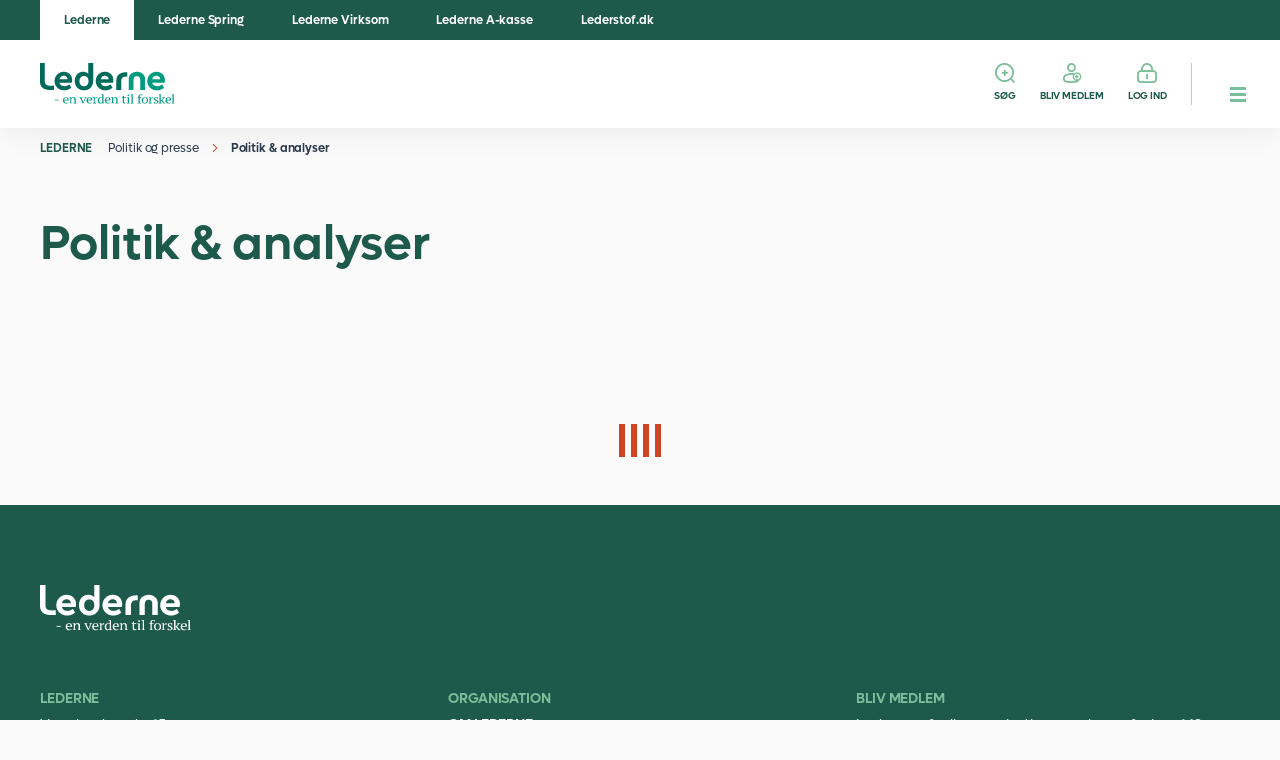

--- FILE ---
content_type: text/html; charset=utf-8
request_url: https://www.lederne.dk/politik-og-presse/politik-og-analyser
body_size: 34925
content:
<!DOCTYPE html><html lang="da"><head><meta charSet="utf-8" data-next-head=""/><meta name="viewport" content="width=device-width, initial-scale=1" data-next-head=""/><link rel="icon" href="https://www.lederne.dk/favicon-16.png" sizes="16x16" data-next-head=""/><link rel="icon" href="https://www.lederne.dk/favicon-32.png" sizes="32x32" data-next-head=""/><link rel="icon" href="https://www.lederne.dk/favicon.svg" type="image/svg+xml" data-next-head=""/><link rel="apple-touch-icon" href="https://www.lederne.dk/favicon/favicon-180.png" data-next-head=""/><link rel="manifest" href="https://www.lederne.dk/manifest.json" data-next-head=""/><title data-next-head="">Analyser og undersøgelser | Lederne</title><meta name="title" content="Analyser og undersøgelser" data-next-head=""/><meta name="description" content="Her kan du finde de seneste politiske udspil og analyser foretaget af Lederne. Analyser om: Bæredygtighed · Ledere og ledelse · Arbejdsmiljø · Digitalisering." data-next-head=""/><meta name="robots" content="index, follow" data-next-head=""/><meta property="og:url" content="https://www.lederne.dk/politik-og-presse/politik-og-analyser" data-next-head=""/><meta property="og:title" content="Analyser og undersøgelser" data-next-head=""/><meta property="og:description" content="Her kan du finde de seneste politiske udspil og analyser foretaget af Lederne. Analyser om: Bæredygtighed · Ledere og ledelse · Arbejdsmiljø · Digitalisering." data-next-head=""/><meta property="og:type" content="website" data-next-head=""/><meta name="facebook-domain-verification" content="zsygtqu5dn6a5woulcudj0wrxdoym1" data-next-head=""/><meta name="google-site-verification" content="jtUqe38f9-zZANnYIVTrlK0cFrFsvRbtMr1-hHwkvws" data-next-head=""/><meta property="og:image" content="https://lho.lederne.dk/-/media/headless-media-library/some-billeder/aeldre_mand_kigger_ned_1200x628.jpg" data-next-head=""/><meta name="twitter:image" content="https://lho.lederne.dk/-/media/headless-media-library/some-billeder/aeldre_mand_kigger_ned_1200x628.jpg" data-next-head=""/><meta property="twitter:title" content="Analyser og undersøgelser" data-next-head=""/><meta name="twitter:card" content="summary_large_image" data-next-head=""/><meta property="tags" content="Mærkesager og aktuelt|Analyser" data-next-head=""/><link data-next-font="" rel="preconnect" href="/" crossorigin="anonymous"/><link rel="preload" href="https://www.lederne.dk/_next/static/css/ca6481466811ab3d.css" as="style"/><link rel="preload" href="https://www.lederne.dk/_next/static/css/90c0f88a8d939a16.css" as="style"/><link rel="preload" href="https://www.lederne.dk/_next/static/css/684932bb88a4c620.css" as="style"/><link rel="preload" href="https://www.lederne.dk/_next/static/css/93cb48d3b4243368.css" as="style"/><link rel="preload" href="https://www.lederne.dk/_next/static/css/7af92b3abaa42e8a.css" as="style"/><link rel="stylesheet" href="https://www.lederne.dk/_next/static/css/ca6481466811ab3d.css" data-n-g=""/><link rel="stylesheet" href="https://www.lederne.dk/_next/static/css/90c0f88a8d939a16.css" data-n-p=""/><link rel="stylesheet" href="https://www.lederne.dk/_next/static/css/684932bb88a4c620.css" data-n-p=""/><link rel="stylesheet" href="https://www.lederne.dk/_next/static/css/93cb48d3b4243368.css" data-n-p=""/><link rel="stylesheet" href="https://www.lederne.dk/_next/static/css/7af92b3abaa42e8a.css" data-n-p=""/><noscript data-n-css=""></noscript><script defer="" noModule="" src="https://www.lederne.dk/_next/static/chunks/polyfills-42372ed130431b0a.js"></script><script src="https://www.lederne.dk/_next/static/chunks/webpack-3ee7aed823e40de8.js" defer=""></script><script src="https://www.lederne.dk/_next/static/chunks/framework-748538421fe0abb0.js" defer=""></script><script src="https://www.lederne.dk/_next/static/chunks/main-35db377409347b70.js" defer=""></script><script src="https://www.lederne.dk/_next/static/chunks/pages/_app-2ed09f40ebca9c2f.js" defer=""></script><script src="https://www.lederne.dk/_next/static/chunks/58474bfb-87f7bb67e5299200.js" defer=""></script><script src="https://www.lederne.dk/_next/static/chunks/9d7e72b2-3526cedc120343ac.js" defer=""></script><script src="https://www.lederne.dk/_next/static/chunks/916-e5a7529faba5bdaf.js" defer=""></script><script src="https://www.lederne.dk/_next/static/chunks/877-7c8a8a03961730a8.js" defer=""></script><script src="https://www.lederne.dk/_next/static/chunks/605-fb45a368986fc1ed.js" defer=""></script><script src="https://www.lederne.dk/_next/static/chunks/295-46114bf1946ddaa4.js" defer=""></script><script src="https://www.lederne.dk/_next/static/chunks/1-bc867f15926144e6.js" defer=""></script><script src="https://www.lederne.dk/_next/static/chunks/450-a65890d94b9a1dc9.js" defer=""></script><script src="https://www.lederne.dk/_next/static/chunks/pages/%5B%5B...path%5D%5D-1860471278f67858.js" defer=""></script><script src="https://www.lederne.dk/_next/static/1.0.10769-release-20260127/_buildManifest.js" defer=""></script><script src="https://www.lederne.dk/_next/static/1.0.10769-release-20260127/_ssgManifest.js" defer=""></script></head><body><div id="__next"><header class="header"><div class="header-top"><div class="container"><nav class="header-domain-navigation"><ul><li class="header-domain-navigation-item header-domain-navigation-item--active"><a href="/" target="_blank" title="">Lederne</a></li><li class="header-domain-navigation-item"><a href="https://www.lederne.dk/lederne-spring" target="_self" title="">Lederne Spring</a></li><li class="header-domain-navigation-item"><a href="https://www.lederne.dk/lederne-virksom" target="_blank" title="">Lederne Virksom</a></li><li class="header-domain-navigation-item"><a href="/lederne-a-kasse" target="_blank">Lederne A-kasse</a></li><li class="header-domain-navigation-item"><a href="https://www.lederstof.dk/" target="_blank">Lederstof.dk</a></li></ul></nav></div></div><div class="header-bottom"><div class="container"><div class="header-logo"><a href="/"><picture><img src="/-/media/headless-media-library/logo/lederne_positive.svg?iar=0&amp;hash=2A05C48AD93EDC4E817023383507DD50" alt="Lederne_positive" loading="eager"/></picture></a></div><nav class="header-menu"><ul><li class="header-link header-link--search"><a href="/soeg" target="_self" title="">Søg</a></li><li class="header-link header-link--signup header-link--hide-on-mobile"><a href="/medlemskab/bliv-medlem" target="_self" title="">Bliv medlem</a></li><li class="header-link header-link--login header-link--hide-on-mobile"><a href="https://lho.lederne.dk/diverse/log-ind" target="_self" title="">Log ind</a></li><li class="header-link header-link--menu"><button aria-expanded="false" class="hamburger hamburger--squeeze" aria-label="hamburger menu button"><span class="hamburger-wrapper"><span class="hamburger-box"><span class="hamburger-inner"></span></span></span></button></li></ul></nav></div></div><div class="menu" data-depth="0"><nav class="navigation" role="dialog" aria-hidden="true"><div class="navigation-container"><div class="container"><div class="grid"><button class="close-button"></button><div class="site-menu-wrapper"><div class="site-menu"><button class="site-menu-button"><span>Lederne</span></button><div class="site-menu-inner"><div class="site-menu-title">Vælg organisation</div><nav class="site-menu-list"><ul><li class="site-menu-item site-menu-item--active"><a href="/" target="_blank" title=""><span class="site-menu-link-label">Lederne</span><span class="site-menu-link-icon"></span></a></li><li class="site-menu-item"><a href="https://www.lederne.dk/lederne-spring" target="_self" title=""><span class="site-menu-link-label">Lederne Spring</span><span class="site-menu-link-icon"></span></a></li><li class="site-menu-item"><a href="https://www.lederne.dk/lederne-virksom" target="_blank" title=""><span class="site-menu-link-label">Lederne Virksom</span><span class="site-menu-link-icon"></span></a></li><li class="site-menu-item"><a href="/lederne-a-kasse" target="_blank"><span class="site-menu-link-label">Lederne A-kasse</span><span class="site-menu-link-icon"></span></a></li><li class="site-menu-item"><a href="https://www.lederstof.dk/" target="_blank"><span class="site-menu-link-label">Lederstof.dk</span><span class="site-menu-link-icon"></span></a></li></ul></nav><div class="site-menu-featured"></div></div></div></div><div class="menu-column" data-depth="0"><ul class="menu-list"><div class="menu-list-title"></div><li class="menu-item"><button class="menu-toggle" aria-expanded="false"><span class="menu-item-label">Dine medlemsfordele</span><span class="menu-toggle-icon"></span></button><div class="menu-column" data-depth="1"><div class="menu-animate"><div class="menu-column-header"><button class="back-button"><span class="btn-icon"></span><span class="btn-text">Hovedmenu</span></button><button class="close-button"></button></div><ul class="menu-list"><div class="menu-list-title"><a href="/dine-medlemsfordele" target="_self"><span class="menu-item-label">Dine medlemsfordele</span></a></div><li class="menu-item"><button class="menu-toggle" aria-expanded="false"><span class="menu-item-label">Personlig rådgivning</span><span class="menu-toggle-icon"></span></button><div class="menu-column" data-depth="2"><div class="menu-animate"><div class="menu-column-header"><button class="back-button"><span class="btn-icon"></span><span class="btn-text">Dine medlemsfordele</span></button><button class="close-button"></button></div><ul class="menu-list"><div class="menu-list-title"><a href="/dine-medlemsfordele/personlig-raadgivning" target="_self"><span class="menu-item-label">Personlig rådgivning</span></a></div><li class="menu-item"><a href="https://www.lederne.dk/lederne-a-kasse/dagpenge/personlig-raadgivning" target="_self"><span class="menu-item-label">Dagpenge</span></a></li><li class="menu-item"><a href="/min-ansaettelse/juridisk-raadgivning" target="_self"><span class="menu-item-label">Juridisk</span></a></li><li class="menu-item"><a href="https://www.lederne.dk/lederne-a-kasse/min-jobsoegning/karrieresparring" target="_self"><span class="menu-item-label">Karriere</span></a></li><li class="menu-item"><a href="/min-ledelse/ledersparring" target="_self"><span class="menu-item-label">Ledelse</span></a></li><li class="menu-item"><a href="/min-ansaettelse/loen/loenforhandling" target="_self"><span class="menu-item-label">Lønforhandling</span></a></li><li class="menu-item"><a href="/min-trivsel-og-udvikling/trivselssparring" target="_self"><span class="menu-item-label">Stress og trivsel</span></a></li></ul></div></div></li><li class="menu-item"><button class="menu-toggle" aria-expanded="false"><span class="menu-item-label">Kurser og arrangementer</span><span class="menu-toggle-icon"></span></button><div class="menu-column" data-depth="2"><div class="menu-animate"><div class="menu-column-header"><button class="back-button"><span class="btn-icon"></span><span class="btn-text">Dine medlemsfordele</span></button><button class="close-button"></button></div><ul class="menu-list"><div class="menu-list-title"><a href="/kurser-uddannelser-og-arrangementer" target="_self"><span class="menu-item-label">Kurser og arrangementer</span></a></div><li class="menu-item"><a href="https://lho.lederne.dk/konferencetour" target="_self"><span class="menu-item-label">Konferencetour</span></a></li><li class="menu-item"><a href="https://lho.lederne.dk/kompetencecenter/kurser-og-uddannelse" target="_self"><span class="menu-item-label">Kurser og uddannelser</span></a></li><li class="menu-item"><a href="/ledelsens-dag" target="_self"><span class="menu-item-label">Ledelsens Dag</span></a></li><li class="menu-item"><a href="/kurser-uddannelser-og-arrangementer/lokale-arrangementer" target="_self"><span class="menu-item-label">Lokale arrangementer</span></a></li><li class="menu-item"><a href="/kurser-uddannelser-og-arrangementer/webinarer" target="_self"><span class="menu-item-label">Webinarer</span></a></li></ul></div></div></li><li class="menu-item"><a href="/min-trivsel-og-udvikling/ledernetvaerk" target="_self"><span class="menu-item-label">Netværk</span></a></li><li class="menu-item"><a href="/medlemskab/tilvalg/privatforsikring" target="_self"><span class="menu-item-label">Privatforsikringer</span></a></li><li class="menu-item"><a href="/medlemskab/tilvalg/loensikring" target="_self"><span class="menu-item-label">Lønsikring</span></a></li><li class="menu-item"><a href="/medlemskab/tilvalg/bank" target="_self"><span class="menu-item-label">Bank</span></a></li><li class="menu-item"><a href="/medlemskab/tilvalg/pension" target="_self"><span class="menu-item-label">Pension</span></a></li><li class="menu-item"><a href="https://www.lederstof.dk/" target="_self"><span class="menu-item-label">Lederstof.dk</span></a></li><li class="menu-item"><button class="menu-toggle" aria-expanded="false"><span class="menu-item-label">Opdater dine oplysninger</span><span class="menu-toggle-icon"></span></button><div class="menu-column" data-depth="2"><div class="menu-animate"><div class="menu-column-header"><button class="back-button"><span class="btn-icon"></span><span class="btn-text">Dine medlemsfordele</span></button><button class="close-button"></button></div><ul class="menu-list"><div class="menu-list-title"><a href="/dine-medlemsfordele/opdater-dine-oplysninger" target="_self"><span class="menu-item-label">Opdater dine oplysninger</span></a></div><li class="menu-item"><a href="/medlemskab/tilvalg/privatforsikring/kollektiv-ulykkesforsikring" target="_self"><span class="menu-item-label">Anmeld skade til ulykkesforsikring</span></a></li><li class="menu-item"><a href="/dine-medlemsfordele/opdater-dine-oplysninger/har-du-faaet-nyt-job" target="_self"><span class="menu-item-label">Har du fået nyt job?</span></a></li><li class="menu-item"><a href="/dine-medlemsfordele/opdater-dine-oplysninger/hvis-du-skal-studere" target="_self"><span class="menu-item-label">Hvis du skal studere</span></a></li><li class="menu-item"><a href="/dine-medlemsfordele/opdater-dine-oplysninger/kontakt-os" target="_self"><span class="menu-item-label">Kontakt os</span></a></li><li class="menu-item"><a href="/om-lederne/om-lederne-virksom" target="_self"><span class="menu-item-label">Overvejer du at blive selvstændig?</span></a></li><li class="menu-item"><a href="/dine-medlemsfordele/opdater-dine-oplysninger/priser-og-betaling" target="_self"><span class="menu-item-label">Priser og betaling</span></a></li><li class="menu-item"><a href="/dine-medlemsfordele/opdater-dine-oplysninger/udmeldelse" target="_self"><span class="menu-item-label">Udmeldelse</span></a></li></ul></div></div></li></ul></div></div></li><li class="menu-item"><button class="menu-toggle" aria-expanded="false"><span class="menu-item-label">Bliv medlem</span><span class="menu-toggle-icon"></span></button><div class="menu-column" data-depth="1"><div class="menu-animate"><div class="menu-column-header"><button class="back-button"><span class="btn-icon"></span><span class="btn-text">Hovedmenu</span></button><button class="close-button"></button></div><ul class="menu-list"><div class="menu-list-title"><a href="/medlemskab" target="_self"><span class="menu-item-label">Bliv medlem</span></a></div><li class="menu-item"><a href="/medlemskab/bliv-medlem" target="_self"><span class="menu-item-label">Meld dig ind</span></a></li><li class="menu-item"><a href="/medlemskab/fordele" target="_self"><span class="menu-item-label">Fordele</span></a></li><li class="menu-item"><button class="menu-toggle" aria-expanded="false"><span class="menu-item-label">Tilvalg</span><span class="menu-toggle-icon"></span></button><div class="menu-column" data-depth="2"><div class="menu-animate"><div class="menu-column-header"><button class="back-button"><span class="btn-icon"></span><span class="btn-text">Bliv medlem</span></button><button class="close-button"></button></div><ul class="menu-list"><div class="menu-list-title"><a href="/medlemskab/tilvalg" target="_self"><span class="menu-item-label">Tilvalg</span></a></div><li class="menu-item"><a href="/medlemskab/tilvalg/bank" target="_self"><span class="menu-item-label">Bank</span></a></li><li class="menu-item"><a href="/medlemskab/tilvalg/loensikring" target="_self"><span class="menu-item-label">Lønsikring</span></a></li><li class="menu-item"><a href="/medlemskab/tilvalg/pension" target="_self"><span class="menu-item-label">Pension</span></a></li><li class="menu-item"><a href="/medlemskab/tilvalg/privatforsikring" target="_self"><span class="menu-item-label">Privatforsikring</span></a></li></ul></div></div></li></ul></div></div></li><li class="menu-item"><button class="menu-toggle" aria-expanded="false"><span class="menu-item-label">Kurser og arrangementer</span><span class="menu-toggle-icon"></span></button><div class="menu-column" data-depth="1"><div class="menu-animate"><div class="menu-column-header"><button class="back-button"><span class="btn-icon"></span><span class="btn-text">Hovedmenu</span></button><button class="close-button"></button></div><ul class="menu-list"><div class="menu-list-title"><a href="/kurser-uddannelser-og-arrangementer" target="_self"><span class="menu-item-label">Kurser og arrangementer</span></a></div><li class="menu-item"><button class="menu-toggle" aria-expanded="false"><span class="menu-item-label">Arrangementer og events</span><span class="menu-toggle-icon"></span></button><div class="menu-column" data-depth="2"><div class="menu-animate"><div class="menu-column-header"><button class="back-button"><span class="btn-icon"></span><span class="btn-text">Kurser og arrangementer</span></button><button class="close-button"></button></div><ul class="menu-list"><div class="menu-list-title"><a href="/kurser-uddannelser-og-arrangementer/lokale-arrangementer" target="_self"><span class="menu-item-label">Arrangementer og events</span></a></div><li class="menu-item"><a href="/kurser-uddannelser-og-arrangementer/lokale-arrangementer/fyn-og-jylland" target="_self"><span class="menu-item-label">Fyn og Jylland</span></a></li><li class="menu-item"><a href="/kurser-uddannelser-og-arrangementer/lokale-arrangementer/hovedstadsomraadet" target="_self"><span class="menu-item-label">Hovedstadsområdet</span></a></li><li class="menu-item"><a href="/kurser-uddannelser-og-arrangementer/lokale-arrangementer/sjaelland-og-oeerne" target="_self"><span class="menu-item-label">Sjælland og øerne</span></a></li></ul></div></div></li><li class="menu-item"><a href="https://lho.lederne.dk/kompetencecenter/kurser-og-uddannelse" target="_self"><span class="menu-item-label">Kurser og uddannelser</span></a></li><li class="menu-item"><a href="/kurser-uddannelser-og-arrangementer/webinarer" target="_self"><span class="menu-item-label">Webinarer</span></a></li></ul></div></div></li><li class="menu-item"><button class="menu-toggle" aria-expanded="false"><span class="menu-item-label">Ansættelsesvilkår</span><span class="menu-toggle-icon"></span></button><div class="menu-column" data-depth="1"><div class="menu-animate"><div class="menu-column-header"><button class="back-button"><span class="btn-icon"></span><span class="btn-text">Hovedmenu</span></button><button class="close-button"></button></div><ul class="menu-list"><div class="menu-list-title"><a href="/min-ansaettelse" target="_self"><span class="menu-item-label">Ansættelsesvilkår</span></a></div><li class="menu-item"><button class="menu-toggle" aria-expanded="false"><span class="menu-item-label">Barsel</span><span class="menu-toggle-icon"></span></button><div class="menu-column" data-depth="2"><div class="menu-animate"><div class="menu-column-header"><button class="back-button"><span class="btn-icon"></span><span class="btn-text">Ansættelsesvilkår</span></button><button class="close-button"></button></div><ul class="menu-list"><div class="menu-list-title"><a href="/min-ansaettelse/barsel" target="_self"><span class="menu-item-label">Barsel</span></a></div><li class="menu-item"><a href="/min-ansaettelse/barsel/adoption" target="_self"><span class="menu-item-label">Adoption</span></a></li><li class="menu-item"><a href="/min-ansaettelse/barsel/barselsberegner" target="_self"><span class="menu-item-label">Barselsberegner</span></a></li><li class="menu-item"><a href="/min-ansaettelse/barsel/loen-og-dagpenge-under-barsel" target="_self"><span class="menu-item-label">Løn og barselsdagpenge</span></a></li><li class="menu-item"><a href="/min-ansaettelse/barsel/dine-rettigheder-under-graviditet" target="_self"><span class="menu-item-label">Når du er gravid</span></a></li><li class="menu-item"><a href="/min-ansaettelse/barsel/regler-om-barsel" target="_self"><span class="menu-item-label">Regler for orlov</span></a></li></ul></div></div></li><li class="menu-item"><button class="menu-toggle" aria-expanded="false"><span class="menu-item-label">Ferie</span><span class="menu-toggle-icon"></span></button><div class="menu-column" data-depth="2"><div class="menu-animate"><div class="menu-column-header"><button class="back-button"><span class="btn-icon"></span><span class="btn-text">Ansættelsesvilkår</span></button><button class="close-button"></button></div><ul class="menu-list"><div class="menu-list-title"><a href="/min-ansaettelse/ferie" target="_self"><span class="menu-item-label">Ferie</span></a></div><li class="menu-item"><a href="/min-ansaettelse/ferie/saadan-afholder-du-ferie" target="_self"><span class="menu-item-label">Afholdelse af ferie</span></a></li><li class="menu-item"><a href="/min-ansaettelse/ferie/saadan-sparer-du-op-til-en-ekstra-lang-ferie" target="_self"><span class="menu-item-label">Ekstra lang ferie</span></a></li><li class="menu-item"><a href="/min-ansaettelse/ferie/ferieberegner" target="_self"><span class="menu-item-label">Ferieberegner</span></a></li><li class="menu-item"><a href="/min-ansaettelse/ferie/saadan-optjener-du-ferie" target="_self"><span class="menu-item-label">Optjen ferie</span></a></li><li class="menu-item"><a href="/min-ansaettelse/ferie/husk-din-restferie" target="_self"><span class="menu-item-label">Restferie</span></a></li><li class="menu-item"><a href="/min-ansaettelse/ferie/sygdom-under-ferie" target="_self"><span class="menu-item-label">Sygdom under ferie</span></a></li><li class="menu-item"><a href="/min-ansaettelse/ferie/faa-en-god-start-efter-ferien" target="_self"><span class="menu-item-label">Få en god start efter ferien</span></a></li></ul></div></div></li><li class="menu-item"><a href="/min-ansaettelse/job-i-udlandet" target="_self"><span class="menu-item-label">Job i udlandet</span></a></li><li class="menu-item"><a href="/min-ansaettelse/juridisk-raadgivning" target="_self"><span class="menu-item-label">Juridisk rådgivning</span></a></li><li class="menu-item"><button class="menu-toggle" aria-expanded="false"><span class="menu-item-label">Konkurs</span><span class="menu-toggle-icon"></span></button><div class="menu-column" data-depth="2"><div class="menu-animate"><div class="menu-column-header"><button class="back-button"><span class="btn-icon"></span><span class="btn-text">Ansættelsesvilkår</span></button><button class="close-button"></button></div><ul class="menu-list"><div class="menu-list-title"><a href="/min-ansaettelse/konkurs" target="_self"><span class="menu-item-label">Konkurs</span></a></div><li class="menu-item"><a href="/min-ansaettelse/konkurs/gode-raad-ved-konkurs" target="_self"><span class="menu-item-label">6 gode råd ved konkurs</span></a></li><li class="menu-item"><a href="/min-ansaettelse/konkurs/regler-ved-konkurs" target="_self"><span class="menu-item-label">Regler ved konkurs</span></a></li><li class="menu-item"><a href="/min-ansaettelse/konkurs/step-by-step-rekonstruktion" target="_self"><span class="menu-item-label">Rekonstruktion</span></a></li><li class="menu-item"><a href="/min-ansaettelse/konkurs/laan-penge-gennem-lederne" target="_self"><span class="menu-item-label">Søg et lån</span></a></li></ul></div></div></li><li class="menu-item"><button class="menu-toggle" aria-expanded="false"><span class="menu-item-label">Kontrakt</span><span class="menu-toggle-icon"></span></button><div class="menu-column" data-depth="2"><div class="menu-animate"><div class="menu-column-header"><button class="back-button"><span class="btn-icon"></span><span class="btn-text">Ansættelsesvilkår</span></button><button class="close-button"></button></div><ul class="menu-list"><div class="menu-list-title"><a href="/min-ansaettelse/kontrakt" target="_self"><span class="menu-item-label">Kontrakt</span></a></div><li class="menu-item"><a href="/min-ansaettelse/kontrakt/arbejdstid" target="_self"><span class="menu-item-label">Arbejdstid</span></a></li><li class="menu-item"><a href="/min-ansaettelse/kontrakt/direktoerkontrakt" target="_self"><span class="menu-item-label">Direktørkontrakt</span></a></li><li class="menu-item"><a href="/min-ansaettelse/kontrakt/funktionaerkontrakt" target="_self"><span class="menu-item-label">Funktionærkontrakt </span></a></li><li class="menu-item"><a href="/min-ansaettelse/kontrakt/kontraktgennemgang" target="_self"><span class="menu-item-label">Få rådgivning om kontrakt</span></a></li><li class="menu-item"><a href="/min-ansaettelse/kontrakt/klausuler" target="_self"><span class="menu-item-label">Klausuler</span></a></li><li class="menu-item"><a href="/min-ansaettelse/kontrakt/stillingsbeskrivelse" target="_self"><span class="menu-item-label">Stillingsbeskrivelse</span></a></li><li class="menu-item"><a href="/min-ansaettelse/kontrakt/aendringer-i-dine-ansaettelsesvilkaar" target="_self"><span class="menu-item-label">Ændringer i dine vilkår</span></a></li></ul></div></div></li><li class="menu-item"><button class="menu-toggle" aria-expanded="false"><span class="menu-item-label">Løn</span><span class="menu-toggle-icon"></span></button><div class="menu-column" data-depth="2"><div class="menu-animate"><div class="menu-column-header"><button class="back-button"><span class="btn-icon"></span><span class="btn-text">Ansættelsesvilkår</span></button><button class="close-button"></button></div><ul class="menu-list"><div class="menu-list-title"><a href="/min-ansaettelse/loen" target="_self"><span class="menu-item-label">Løn</span></a></div><li class="menu-item"><a href="/min-ansaettelse/loen/aktieoptioner-og-warrants" target="_self"><span class="menu-item-label">Aktieoptioner og warrants</span></a></li><li class="menu-item"><a href="/min-ansaettelse/loen/genforhandling-af-loen" target="_self"><span class="menu-item-label">Genforhandling af løn</span></a></li><li class="menu-item"><a href="/min-ansaettelse/loen/bonus" target="_self"><span class="menu-item-label">Bonus og anden resultatløn </span></a></li><li class="menu-item"><a href="/min-ansaettelse/loen/saadan-faar-du-bedre-loen" target="_self"><span class="menu-item-label">Få mere i løn</span></a></li><li class="menu-item"><a href="/min-ansaettelse/loen/loensparring" target="_self"><span class="menu-item-label">Få rådgivning om lønforhandling</span></a></li><li class="menu-item"><a href="/min-ansaettelse/loen/manglende-loen" target="_self"><span class="menu-item-label">Hvis du ikke får din løn</span></a></li><li class="menu-item"><a href="/min-ansaettelse/loen/loenberegner" target="_self"><span class="menu-item-label">Lønberegner</span></a></li><li class="menu-item"><a href="/min-ansaettelse/loen/loenforhandling" target="_self"><span class="menu-item-label">Lønforhandling ved jobskifte</span></a></li><li class="menu-item"><a href="/medlemskab/tilvalg/loensikring" target="_self"><span class="menu-item-label">Lønsikring</span></a></li><li class="menu-item"><a href="/min-ansaettelse/loen/loen-i-det-offentlige" target="_self"><span class="menu-item-label">Løn i det offentlige</span></a></li><li class="menu-item"><a href="/min-ansaettelse/loen/personalegoder" target="_self"><span class="menu-item-label">Personalegoder</span></a></li></ul></div></div></li><li class="menu-item"><button class="menu-toggle" aria-expanded="false"><span class="menu-item-label">Nedsat arbejdsevne</span><span class="menu-toggle-icon"></span></button><div class="menu-column" data-depth="2"><div class="menu-animate"><div class="menu-column-header"><button class="back-button"><span class="btn-icon"></span><span class="btn-text">Ansættelsesvilkår</span></button><button class="close-button"></button></div><ul class="menu-list"><div class="menu-list-title"><a href="/min-ansaettelse/nedsat-arbejdsevne" target="_self"><span class="menu-item-label">Nedsat arbejdsevne</span></a></div><li class="menu-item"><a href="/min-ansaettelse/nedsat-arbejdsevne/fleksjob" target="_self"><span class="menu-item-label">Fleksjob</span></a></li><li class="menu-item"><a href="/min-ansaettelse/nedsat-arbejdsevne/foertidspension" target="_self"><span class="menu-item-label">Førtidspension</span></a></li><li class="menu-item"><a href="/min-ansaettelse/nedsat-arbejdsevne/revalidering" target="_self"><span class="menu-item-label">Revalidering</span></a></li><li class="menu-item"><a href="/min-ansaettelse/nedsat-arbejdsevne/sygedagpenge" target="_self"><span class="menu-item-label">Sygedagpenge</span></a></li></ul></div></div></li><li class="menu-item"><button class="menu-toggle" aria-expanded="false"><span class="menu-item-label">Opsigelse</span><span class="menu-toggle-icon"></span></button><div class="menu-column" data-depth="2"><div class="menu-animate"><div class="menu-column-header"><button class="back-button"><span class="btn-icon"></span><span class="btn-text">Ansættelsesvilkår</span></button><button class="close-button"></button></div><ul class="menu-list"><div class="menu-list-title"><a href="/min-ansaettelse/opsigelse" target="_self"><span class="menu-item-label">Opsigelse</span></a></div><li class="menu-item"><a href="/min-ansaettelse/opsigelse/advarsel" target="_self"><span class="menu-item-label">Advarsel</span></a></li><li class="menu-item"><a href="/min-ansaettelse/opsigelse/afskedigelsesrunder" target="_self"><span class="menu-item-label">Afskedigelsesrunder</span></a></li><li class="menu-item"><a href="/min-ansaettelse/opsigelse/bonus-og-opsigelse" target="_self"><span class="menu-item-label">Bonus og opsigelse</span></a></li><li class="menu-item"><a href="/min-ansaettelse/opsigelse/du-vil-sige-op" target="_self"><span class="menu-item-label">Du vil sige op</span></a></li><li class="menu-item"><a href="/min-ansaettelse/opsigelse/er-du-blevet-opsagt" target="_self"><span class="menu-item-label">Er du blevet opsagt?</span></a></li><li class="menu-item"><a href="/min-ansaettelse/opsigelse/opsigelsesgennemgang" target="_self"><span class="menu-item-label">Få rådgivning om din opsigelse</span></a></li><li class="menu-item"><a href="/min-ansaettelse/opsigelse/loyalitet-og-tavshedspligt" target="_self"><span class="menu-item-label">Loyalitet og tavshedspligt</span></a></li><li class="menu-item"><a href="/medlemskab/tilvalg/loensikring" target="_self"><span class="menu-item-label">Lønsikring</span></a></li><li class="menu-item"><a href="/min-ansaettelse/opsigelse/opsigelsesberegner" target="_self"><span class="menu-item-label">Opsigelsesberegner</span></a></li><li class="menu-item"><a href="/min-ansaettelse/opsigelse/tjekliste-naar-du-forlader-din-arbejdsplads" target="_self"><span class="menu-item-label">Tjekliste til din opsigelse</span></a></li><li class="menu-item"><a href="/min-ansaettelse/opsigelse/tjenstlig-samtale" target="_self"><span class="menu-item-label">Tjenstlig samtale</span></a></li><li class="menu-item"><a href="/min-ansaettelse/opsigelse/spoergsmaal-og-svar-om-masseafskedigelser" target="_self"><span class="menu-item-label">Spørgsmål og svar om masseafskedigelser</span></a></li></ul></div></div></li><li class="menu-item"><button class="menu-toggle" aria-expanded="false"><span class="menu-item-label">Orlov</span><span class="menu-toggle-icon"></span></button><div class="menu-column" data-depth="2"><div class="menu-animate"><div class="menu-column-header"><button class="back-button"><span class="btn-icon"></span><span class="btn-text">Ansættelsesvilkår</span></button><button class="close-button"></button></div><ul class="menu-list"><div class="menu-list-title"><a href="/min-ansaettelse/orlov" target="_self"><span class="menu-item-label">Orlov</span></a></div><li class="menu-item"><a href="/min-ansaettelse/orlov/laengerevarende-orlov" target="_self"><span class="menu-item-label">Længerevarende orlov</span></a></li><li class="menu-item"><a href="/min-ansaettelse/orlov/pasning" target="_self"><span class="menu-item-label">Pasning</span></a></li><li class="menu-item"><a href="/min-ansaettelse/orlov/plejeorlov" target="_self"><span class="menu-item-label">Plejeorlov</span></a></li><li class="menu-item"><a href="/min-ansaettelse/orlov/pludselig-ulykke" target="_self"><span class="menu-item-label">Pludselig ulykke</span></a></li><li class="menu-item"><a href="/min-ansaettelse/orlov/sorgorlov" target="_self"><span class="menu-item-label">Sorgorlov</span></a></li></ul></div></div></li><li class="menu-item"><button class="menu-toggle" aria-expanded="false"><span class="menu-item-label">Overenskomster</span><span class="menu-toggle-icon"></span></button><div class="menu-column" data-depth="2"><div class="menu-animate"><div class="menu-column-header"><button class="back-button"><span class="btn-icon"></span><span class="btn-text">Ansættelsesvilkår</span></button><button class="close-button"></button></div><ul class="menu-list"><div class="menu-list-title"><a href="/min-ansaettelse/overenskomster" target="_self"><span class="menu-item-label">Overenskomster</span></a></div><li class="menu-item"><a href="/min-ansaettelse/overenskomster/konfliktsituation" target="_self"><span class="menu-item-label">Konfliktsituation</span></a></li><li class="menu-item"><a href="/min-ansaettelse/overenskomster/lederaftalen" target="_self"><span class="menu-item-label">Lederaftalen</span></a></li><li class="menu-item"><a href="/min-ansaettelse/overenskomster/find-din-overenskomst" target="_self"><span class="menu-item-label">Ledernes overenskomster</span></a></li></ul></div></div></li><li class="menu-item"><a href="/min-ansaettelse/retssag" target="_self"><span class="menu-item-label">Retssag</span></a></li><li class="menu-item"><button class="menu-toggle" aria-expanded="false"><span class="menu-item-label">Sygdom og fravær</span><span class="menu-toggle-icon"></span></button><div class="menu-column" data-depth="2"><div class="menu-animate"><div class="menu-column-header"><button class="back-button"><span class="btn-icon"></span><span class="btn-text">Ansættelsesvilkår</span></button><button class="close-button"></button></div><ul class="menu-list"><div class="menu-list-title"><a href="/min-ansaettelse/sygdom-og-fravaer" target="_self"><span class="menu-item-label">Sygdom og fravær</span></a></div><li class="menu-item"><a href="/min-ansaettelse/sygdom-og-fravaer/arbejdsskade" target="_self"><span class="menu-item-label">Arbejdsskade</span></a></li><li class="menu-item"><a href="/min-ansaettelse/sygdom-og-fravaer/barns-sygdom" target="_self"><span class="menu-item-label">Barn syg</span></a></li><li class="menu-item"><a href="/min-ansaettelse/sygdom-og-fravaer/dokumentation" target="_self"><span class="menu-item-label">Dokumenter din sygdom</span></a></li><li class="menu-item"><a href="/min-ansaettelse/sygdom-og-fravaer/daarlige-vejrforhold" target="_self"><span class="menu-item-label">Dårlige vejrforhold</span></a></li><li class="menu-item"><a href="/min-ansaettelse/sygdom-og-fravaer/hvis-du-bliver-syg" target="_self"><span class="menu-item-label">Hvis du bliver syg</span></a></li><li class="menu-item"><a href="/min-ansaettelse/sygdom-og-fravaer/sygemelding" target="_self"><span class="menu-item-label">Sygemelding</span></a></li></ul></div></div></li><li class="menu-item"><button class="menu-toggle" aria-expanded="false"><span class="menu-item-label">Tillidshverv</span><span class="menu-toggle-icon"></span></button><div class="menu-column" data-depth="2"><div class="menu-animate"><div class="menu-column-header"><button class="back-button"><span class="btn-icon"></span><span class="btn-text">Ansættelsesvilkår</span></button><button class="close-button"></button></div><ul class="menu-list"><div class="menu-list-title"><a href="/min-ansaettelse/tillidshverv" target="_self"><span class="menu-item-label">Tillidshverv</span></a></div><li class="menu-item"><a href="/min-ansaettelse/tillidshverv/medarbejdervalgt-bestyrelsesmedlem" target="_self"><span class="menu-item-label">Bestyrelsesmedlem</span></a></li><li class="menu-item"><a href="/min-ansaettelse/tillidshverv/persondata" target="_self"><span class="menu-item-label">Persondata</span></a></li><li class="menu-item"><a href="/min-ansaettelse/tillidshverv/samarbejdsudvalg" target="_self"><span class="menu-item-label">Samarbejdsudvalg</span></a></li><li class="menu-item"><a href="/min-ansaettelse/tillidshverv/talsperson" target="_self"><span class="menu-item-label">Talsperson</span></a></li><li class="menu-item"><a href="/min-ansaettelse/tillidshverv/tillidsrepraesentant" target="_self"><span class="menu-item-label">Tillidsrepræsentant</span></a></li></ul></div></div></li></ul></div></div></li><li class="menu-item"><button class="menu-toggle" aria-expanded="false"><span class="menu-item-label">Jobsøgning</span><span class="menu-toggle-icon"></span></button><div class="menu-column" data-depth="1"><div class="menu-animate"><div class="menu-column-header"><button class="back-button"><span class="btn-icon"></span><span class="btn-text">Hovedmenu</span></button><button class="close-button"></button></div><ul class="menu-list"><div class="menu-list-title"><a href="https://www.lederne.dk/lederne-a-kasse/min-jobsoegning" target="_self"><span class="menu-item-label">Jobsøgning</span></a></div><li class="menu-item"><a href="https://www.lederne.dk/lederne-a-kasse/min-jobsoegning/ai-i-din-jobsoegning" target="_self"><span class="menu-item-label">AI i jobsøgning</span></a></li><li class="menu-item"><button class="menu-toggle" aria-expanded="false"><span class="menu-item-label">Ansøgning</span><span class="menu-toggle-icon"></span></button><div class="menu-column" data-depth="2"><div class="menu-animate"><div class="menu-column-header"><button class="back-button"><span class="btn-icon"></span><span class="btn-text">Jobsøgning</span></button><button class="close-button"></button></div><ul class="menu-list"><div class="menu-list-title"><a href="https://www.lederne.dk/lederne-a-kasse/min-jobsoegning/ansoegning" target="_self"><span class="menu-item-label">Ansøgning</span></a></div><li class="menu-item"><a href="https://www.lederne.dk/lederne-a-kasse/min-jobsoegning/ansoegning/saadan-skriver-du-en-god-ansoegning" target="_self"><span class="menu-item-label">Den gode ansøgning</span></a></li><li class="menu-item"><a href="https://www.lederne.dk/lederne-a-kasse/min-jobsoegning/ansoegning/eksempler" target="_self"><span class="menu-item-label">Eksempler på ansøgninger</span></a></li><li class="menu-item"><a href="https://www.lederne.dk/lederne-a-kasse/min-jobsoegning/ansoegning/ring-op" target="_self"><span class="menu-item-label">Ring op</span></a></li><li class="menu-item"><a href="https://www.lederne.dk/lederne-a-kasse/min-jobsoegning/ansoegning/sprog-og-layout" target="_self"><span class="menu-item-label">Sprog og layout</span></a></li><li class="menu-item"><a href="https://www.lederne.dk/lederne-a-kasse/min-jobsoegning/ansoegning/stillingsopslaget" target="_self"><span class="menu-item-label">Stillingsopslaget</span></a></li><li class="menu-item"><a href="https://www.lederne.dk/lederne-a-kasse/min-jobsoegning/ansoegning/succeshistorier" target="_self"><span class="menu-item-label">Succeshistorier</span></a></li><li class="menu-item"><a href="https://www.lederne.dk/lederne-a-kasse/min-jobsoegning/ansoegning/uopfordret-ansoegning" target="_self"><span class="menu-item-label">Uopfordret ansøgning</span></a></li><li class="menu-item"><a href="https://www.lederne.dk/lederne-a-kasse/min-jobsoegning/ansoegning/lav-en-videopraesentation" target="_self"><span class="menu-item-label">Videopræsentation</span></a></li></ul></div></div></li><li class="menu-item"><button class="menu-toggle" aria-expanded="false"><span class="menu-item-label">CV</span><span class="menu-toggle-icon"></span></button><div class="menu-column" data-depth="2"><div class="menu-animate"><div class="menu-column-header"><button class="back-button"><span class="btn-icon"></span><span class="btn-text">Jobsøgning</span></button><button class="close-button"></button></div><ul class="menu-list"><div class="menu-list-title"><a href="https://www.lederne.dk/lederne-a-kasse/min-jobsoegning/cv" target="_self"><span class="menu-item-label">CV</span></a></div><li class="menu-item"><a href="https://www.lederne.dk/lederne-a-kasse/min-jobsoegning/cv/eksempler" target="_self"><span class="menu-item-label">Eksempler på CV</span></a></li><li class="menu-item"><a href="https://www.lederne.dk/lederne-a-kasse/min-jobsoegning/cv/faa-feedback-paa-dit-cv" target="_self"><span class="menu-item-label">Få feedback på dit CV</span></a></li><li class="menu-item"><a href="https://www.lederne.dk/lederne-a-kasse/min-jobsoegning/cv/gode-raad-til-dit-cv" target="_self"><span class="menu-item-label">Målret dit CV</span></a></li><li class="menu-item"><a href="https://www.lederne.dk/lederne-a-kasse/min-jobsoegning/cv/saadan-bygger-du-dit-cv-op" target="_self"><span class="menu-item-label">Opbyg dit CV</span></a></li></ul></div></div></li><li class="menu-item"><a href="https://www.lederne.dk/lederne-a-kasse/min-jobsoegning/fra-ledig-til-selvstaendig" target="_self"><span class="menu-item-label">Fra ledig til selvstændig</span></a></li><li class="menu-item"><a href="https://www.lederne.dk/lederne-a-kasse/min-jobsoegning/jobmatch" target="_self"><span class="menu-item-label">Jobmatch</span></a></li><li class="menu-item"><button class="menu-toggle" aria-expanded="false"><span class="menu-item-label">Jobsamtalen</span><span class="menu-toggle-icon"></span></button><div class="menu-column" data-depth="2"><div class="menu-animate"><div class="menu-column-header"><button class="back-button"><span class="btn-icon"></span><span class="btn-text">Jobsøgning</span></button><button class="close-button"></button></div><ul class="menu-list"><div class="menu-list-title"><a href="https://www.lederne.dk/lederne-a-kasse/min-jobsoegning/jobsamtalen" target="_self"><span class="menu-item-label">Jobsamtalen</span></a></div><li class="menu-item"><a href="https://www.lederne.dk/lederne-a-kasse/min-jobsoegning/jobsamtalen/gode-raad-til-jobsamtalen" target="_self"><span class="menu-item-label">Bliv klar til jobsamtalen</span></a></li><li class="menu-item"><a href="https://www.lederne.dk/lederne-a-kasse/min-jobsoegning/jobsamtalen/elevatortalen" target="_self"><span class="menu-item-label">Elevatortalen</span></a></li><li class="menu-item"><a href="https://www.lederne.dk/lederne-a-kasse/min-jobsoegning/jobsamtalen/lederguide-gode-raad-til-jobsamtalen" target="_self"><span class="menu-item-label">Guide til jobsamtalen</span></a></li><li class="menu-item"><a href="https://www.lederne.dk/lederne-a-kasse/min-jobsoegning/jobsamtalen/online-jobsamtale" target="_self"><span class="menu-item-label">Online jobsamtale</span></a></li><li class="menu-item"><a href="https://www.lederne.dk/lederne-a-kasse/min-jobsoegning/jobsamtalen/sparring-til-jobsamtalen" target="_self"><span class="menu-item-label">Personlig sparring til jobsamtalen</span></a></li><li class="menu-item"><a href="https://www.lederne.dk/lederne-a-kasse/min-jobsoegning/jobsamtalen/tests-til-samtalen" target="_self"><span class="menu-item-label">Test til samtalen</span></a></li></ul></div></div></li><li class="menu-item"><button class="menu-toggle" aria-expanded="false"><span class="menu-item-label">Jobskifte</span><span class="menu-toggle-icon"></span></button><div class="menu-column" data-depth="2"><div class="menu-animate"><div class="menu-column-header"><button class="back-button"><span class="btn-icon"></span><span class="btn-text">Jobsøgning</span></button><button class="close-button"></button></div><ul class="menu-list"><div class="menu-list-title"><a href="https://www.lederne.dk/lederne-a-kasse/min-jobsoegning/jobskifte" target="_self"><span class="menu-item-label">Jobskifte</span></a></div><li class="menu-item"><a href="https://www.lederne.dk/lederne-a-kasse/min-jobsoegning/jobskifte/5-gode-raad-til-brancheskift" target="_self"><span class="menu-item-label">Brancheskift</span></a></li><li class="menu-item"><a href="https://www.lederne.dk/lederne-a-kasse/min-jobsoegning/jobskifte/find-dit-droemmejob" target="_self"><span class="menu-item-label">Kend dit drømmejob</span></a></li><li class="menu-item"><a href="https://www.lederne.dk/lederne-a-kasse/min-jobsoegning/jobskifte/kom-godt-fra-start-i-dit-lederjob" target="_self"><span class="menu-item-label">Kom godt fra start</span></a></li><li class="menu-item"><a href="https://www.lederne.dk/lederne-a-kasse/min-jobsoegning/jobskifte/lederguide-find-dit-droemmejob" target="_self"><span class="menu-item-label">Lederguiden: Drømmejob</span></a></li><li class="menu-item"><a href="https://www.lederne.dk/lederne-a-kasse/min-jobsoegning/jobskifte/6-gode-raad-til-ledere-af-ledere" target="_self"><span class="menu-item-label">Sådan leder du ledere</span></a></li></ul></div></div></li><li class="menu-item"><a href="https://www.lederne.dk/lederne-a-kasse/min-jobsoegning/karrieresparring" target="_self"><span class="menu-item-label">Karrieresparring</span></a></li><li class="menu-item"><button class="menu-toggle" aria-expanded="false"><span class="menu-item-label">Kurser og netværk</span><span class="menu-toggle-icon"></span></button><div class="menu-column" data-depth="2"><div class="menu-animate"><div class="menu-column-header"><button class="back-button"><span class="btn-icon"></span><span class="btn-text">Jobsøgning</span></button><button class="close-button"></button></div><ul class="menu-list"><div class="menu-list-title"><a href="https://www.lederne.dk/lederne-a-kasse/min-jobsoegning/online-kurser-og-netvaerk" target="_self"><span class="menu-item-label">Kurser og netværk</span></a></div><li class="menu-item"><a href="/kurser-uddannelser-og-arrangementer/webinarer" target="_self"><span class="menu-item-label">CV og ansøgning</span></a></li><li class="menu-item"><a href="https://www.lederne.dk/lederne-a-kasse/min-jobsoegning/online-kurser-og-netvaerk/karrierenetvaerk-for-ledige" target="_self"><span class="menu-item-label">Karrierenetværk</span></a></li><li class="menu-item"><a href="/kurser-uddannelser-og-arrangementer/webinarer" target="_self"><span class="menu-item-label">Synlighed på LinkedIn</span></a></li><li class="menu-item"><a href="https://www.lederne.dk/lederne-a-kasse/min-jobsoegning/online-kurser-og-netvaerk/topledernetvaerk-for-ledige" target="_self"><span class="menu-item-label">Topledernetværk</span></a></li></ul></div></div></li><li class="menu-item"><button class="menu-toggle" aria-expanded="false"><span class="menu-item-label">LinkedIn</span><span class="menu-toggle-icon"></span></button><div class="menu-column" data-depth="2"><div class="menu-animate"><div class="menu-column-header"><button class="back-button"><span class="btn-icon"></span><span class="btn-text">Jobsøgning</span></button><button class="close-button"></button></div><ul class="menu-list"><div class="menu-list-title"><a href="https://www.lederne.dk/lederne-a-kasse/min-jobsoegning/linkedin" target="_self"><span class="menu-item-label">LinkedIn</span></a></div><li class="menu-item"><a href="https://www.lederne.dk/lederne-a-kasse/min-jobsoegning/linkedin/faa-styr-paa-linkedin" target="_self"><span class="menu-item-label">Få styr på LinkedIn</span></a></li><li class="menu-item"><a href="https://www.lederne.dk/lederne-a-kasse/min-jobsoegning/linkedin/styrk-din-jobsoegning" target="_self"><span class="menu-item-label">Jobsøgning med LinkedIn</span></a></li><li class="menu-item"><a href="https://www.lederne.dk/lederne-a-kasse/min-jobsoegning/linkedin/saadan-netvaerker-du-paa-linkedin" target="_self"><span class="menu-item-label">Netværk på LinkedIn</span></a></li><li class="menu-item"><a href="https://www.lederne.dk/lederne-a-kasse/min-jobsoegning/linkedin/saadan-faar-du-en-professionel-linkedin-profil" target="_self"><span class="menu-item-label">Professionel LinkedIn</span></a></li></ul></div></div></li><li class="menu-item"><button class="menu-toggle" aria-expanded="false"><span class="menu-item-label">Ny leder</span><span class="menu-toggle-icon"></span></button><div class="menu-column" data-depth="2"><div class="menu-animate"><div class="menu-column-header"><button class="back-button"><span class="btn-icon"></span><span class="btn-text">Jobsøgning</span></button><button class="close-button"></button></div><ul class="menu-list"><div class="menu-list-title"><a href="https://www.lederne.dk/lederne-a-kasse/min-jobsoegning/ny-leder" target="_self"><span class="menu-item-label">Ny leder</span></a></div><li class="menu-item"><a href="https://www.lederne.dk/lederne-a-kasse/min-jobsoegning/ny-leder/det-skal-du-huske-de-foerste-maaneder" target="_self"><span class="menu-item-label">De første måneder</span></a></li><li class="menu-item"><a href="https://www.lederne.dk/lederne-a-kasse/min-jobsoegning/ny-leder/saadan-forbereder-du-dig" target="_self"><span class="menu-item-label">Forberedelse</span></a></li><li class="menu-item"><a href="https://www.lederne.dk/lederne-a-kasse/min-jobsoegning/ny-leder/kom-godt-fra-start" target="_self"><span class="menu-item-label">Kom godt fra start</span></a></li><li class="menu-item"><a href="https://www.lederne.dk/lederne-a-kasse/min-jobsoegning/ny-leder/8-fejl-du-ikke-maa-begaa" target="_self"><span class="menu-item-label">Undgå disse fejl</span></a></li></ul></div></div></li><li class="menu-item"><button class="menu-toggle" aria-expanded="false"><span class="menu-item-label">Senkarriere</span><span class="menu-toggle-icon"></span></button><div class="menu-column" data-depth="2"><div class="menu-animate"><div class="menu-column-header"><button class="back-button"><span class="btn-icon"></span><span class="btn-text">Jobsøgning</span></button><button class="close-button"></button></div><ul class="menu-list"><div class="menu-list-title"><a href="https://www.lederne.dk/lederne-a-kasse/min-jobsoegning/senkarriere" target="_self"><span class="menu-item-label">Senkarriere</span></a></div><li class="menu-item"><a href="https://www.lederne.dk/lederne-a-kasse/min-jobsoegning/senkarriere/fordomme" target="_self"><span class="menu-item-label">Fup eller fakta</span></a></li><li class="menu-item"><a href="https://www.lederne.dk/lederne-a-kasse/min-jobsoegning/senkarriere/livslang-laering" target="_self"><span class="menu-item-label">Livslang læring</span></a></li><li class="menu-item"><a href="https://www.lederne.dk/lederne-a-kasse/min-jobsoegning/jobmatch" target="_self"><span class="menu-item-label">Jobmatch</span></a></li><li class="menu-item"><a href="https://www.lederne.dk/lederne-a-kasse/min-jobsoegning/senkarriere/skift-job-sent" target="_self"><span class="menu-item-label">Sent jobskifte</span></a></li><li class="menu-item"><a href="https://www.lederne.dk/lederne-a-kasse/min-jobsoegning/senkarriere/tag-dialogen-om-din-senkarriere" target="_self"><span class="menu-item-label">Tag dialogen</span></a></li><li class="menu-item"><a href="https://www.lederne.dk/lederne-a-kasse/min-jobsoegning/senkarriere/oekonomiske-fordele" target="_self"><span class="menu-item-label">Økonomiske fordele</span></a></li></ul></div></div></li></ul></div></div></li><li class="menu-item"><button class="menu-toggle" aria-expanded="false"><span class="menu-item-label">Ledelse</span><span class="menu-toggle-icon"></span></button><div class="menu-column" data-depth="1"><div class="menu-animate"><div class="menu-column-header"><button class="back-button"><span class="btn-icon"></span><span class="btn-text">Hovedmenu</span></button><button class="close-button"></button></div><ul class="menu-list"><div class="menu-list-title"><a href="/min-ledelse" target="_self"><span class="menu-item-label">Ledelse</span></a></div><li class="menu-item"><button class="menu-toggle" aria-expanded="false"><span class="menu-item-label">Arbejdsplads for alle</span><span class="menu-toggle-icon"></span></button><div class="menu-column" data-depth="2"><div class="menu-animate"><div class="menu-column-header"><button class="back-button"><span class="btn-icon"></span><span class="btn-text">Ledelse</span></button><button class="close-button"></button></div><ul class="menu-list"><div class="menu-list-title"><a href="/min-ledelse/arbejdsplads-for-alle" target="_self"><span class="menu-item-label">Arbejdsplads for alle</span></a></div><li class="menu-item"><a href="/min-ledelse/arbejdsplads-for-alle/dresscode" target="_self"><span class="menu-item-label">Dresscode</span></a></li><li class="menu-item"><a href="/min-ledelse/arbejdsplads-for-alle/firmafest-ogsaa-for-ledere" target="_self"><span class="menu-item-label">Firmafest - også for ledere</span></a></li><li class="menu-item"><a href="/min-ledelse/arbejdsplads-for-alle/medarbejdere-med-psykiske-lidelser" target="_self"><span class="menu-item-label">Medarbejdere med psykiske lidelser</span></a></li><li class="menu-item"><a href="/min-ledelse/arbejdsplads-for-alle/lgbt" target="_self"><span class="menu-item-label">Inkluderende arbejdsplads</span></a></li><li class="menu-item"><a href="/min-ledelse/arbejdsplads-for-alle/gen-z" target="_self"><span class="menu-item-label">Led generation Z</span></a></li><li class="menu-item"><a href="/min-ledelse/arbejdsplads-for-alle/kodeks" target="_self"><span class="menu-item-label">Kodeks til LGBT+</span></a></li><li class="menu-item"><a href="https://lho.lederne.dk/baeredygtig-ledelse/koensdiversitet" target="_blank"><span class="menu-item-label">Kønsdiversitet</span></a></li><li class="menu-item"><a href="/min-ledelse/arbejdsplads-for-alle/undgaa-diskrimination" target="_self"><span class="menu-item-label">Undgå diskrimination</span></a></li></ul></div></div></li><li class="menu-item"><button class="menu-toggle" aria-expanded="false"><span class="menu-item-label">ESG-profilen</span><span class="menu-toggle-icon"></span></button><div class="menu-column" data-depth="2"><div class="menu-animate"><div class="menu-column-header"><button class="back-button"><span class="btn-icon"></span><span class="btn-text">Ledelse</span></button><button class="close-button"></button></div><ul class="menu-list"><div class="menu-list-title"><a href="/min-ledelse/esg-profilen" target="_self"><span class="menu-item-label">ESG-profilen</span></a></div><li class="menu-item"><a href="/min-ledelse/esg-profilen/benchmark" target="_self"><span class="menu-item-label">Benchmark</span></a></li></ul></div></div></li><li class="menu-item"><button class="menu-toggle" aria-expanded="false"><span class="menu-item-label">Hybrid arbejdsplads</span><span class="menu-toggle-icon"></span></button><div class="menu-column" data-depth="2"><div class="menu-animate"><div class="menu-column-header"><button class="back-button"><span class="btn-icon"></span><span class="btn-text">Ledelse</span></button><button class="close-button"></button></div><ul class="menu-list"><div class="menu-list-title"><a href="/min-ledelse/hybrid-arbejdsplads" target="_self"><span class="menu-item-label">Hybrid arbejdsplads</span></a></div><li class="menu-item"><a href="/min-ledelse/hybrid-arbejdsplads/effektive-moeder" target="_self"><span class="menu-item-label">Hybrid arbejdsplads</span></a></li><li class="menu-item"><a href="/min-ledelse/hybrid-arbejdsplads/hybrid-ledelse" target="_self"><span class="menu-item-label">Hybrid ledelse</span></a></li></ul></div></div></li><li class="menu-item"><button class="menu-toggle" aria-expanded="false"><span class="menu-item-label">Medarbejderes løn</span><span class="menu-toggle-icon"></span></button><div class="menu-column" data-depth="2"><div class="menu-animate"><div class="menu-column-header"><button class="back-button"><span class="btn-icon"></span><span class="btn-text">Ledelse</span></button><button class="close-button"></button></div><ul class="menu-list"><div class="menu-list-title"><a href="/min-ledelse/medarbejderes-loen" target="_self"><span class="menu-item-label">Medarbejderes løn</span></a></div><li class="menu-item"><a href="/min-ledelse/medarbejderes-loen/5-ting-du-skal-vide-om-det-kommende-eu-direktiv-om-loengennemsigtighed" target="_self"><span class="menu-item-label">Løngennemsigtighed: 5 ting du skal vide</span></a></li><li class="menu-item"><a href="/min-ledelse/medarbejderes-loen/loengennemsigtighed-det-kan-du-forberede" target="_self"><span class="menu-item-label">Forbered løngennemsigtighed</span></a></li><li class="menu-item"><a href="/min-ledelse/medarbejderes-loen/loensamtale-med-medarbejdere-trin-for-trin" target="_self"><span class="menu-item-label">Lønsamtalen: Trin for trin</span></a></li><li class="menu-item"><a href="/min-ledelse/medarbejderes-loen/den-ekstraordinaere-loenforhandling" target="_self"><span class="menu-item-label">En medarbejder vil have mere i løn</span></a></li><li class="menu-item"><a href="/min-ledelse/medarbejderes-loen/loenregulering-saadan-kan-du-fordele-loenpuljen" target="_self"><span class="menu-item-label">Fordel lønpuljen</span></a></li><li class="menu-item"><a href="/min-ledelse/medarbejderes-loen/10-personalegoder-du-kan-give-i-stedet-for-loen" target="_self"><span class="menu-item-label">Personalegoder </span></a></li><li class="menu-item"><a href="/min-ledelse/medarbejderes-loen/loensamtale-skabelon" target="_self"><span class="menu-item-label">Skabelon for lønsamtalen</span></a></li><li class="menu-item"><a href="/min-ledelse/medarbejderes-loen/guide-til-loenforhandling-med-medarbejdere" target="_self"><span class="menu-item-label">Guide til lønforhandling</span></a></li></ul></div></div></li><li class="menu-item"><button class="menu-toggle" aria-expanded="false"><span class="menu-item-label">Motivation</span><span class="menu-toggle-icon"></span></button><div class="menu-column" data-depth="2"><div class="menu-animate"><div class="menu-column-header"><button class="back-button"><span class="btn-icon"></span><span class="btn-text">Ledelse</span></button><button class="close-button"></button></div><ul class="menu-list"><div class="menu-list-title"><a href="/min-ledelse/motivation" target="_self"><span class="menu-item-label">Motivation</span></a></div><li class="menu-item"><a href="/min-ledelse/motivation/motivationsguide" target="_self"><span class="menu-item-label">Motivationsguide</span></a></li><li class="menu-item"><a href="/min-ledelse/motivation/gode-raad-til-at-hjaelpe-motivationen-paa-vej" target="_self"><span class="menu-item-label">Motiver medarbejderne</span></a></li><li class="menu-item"><a href="/min-ledelse/motivation/tilknytning" target="_self"><span class="menu-item-label">Skab tilknytning</span></a></li></ul></div></div></li><li class="menu-item"><button class="menu-toggle" aria-expanded="false"><span class="menu-item-label">MUS</span><span class="menu-toggle-icon"></span></button><div class="menu-column" data-depth="2"><div class="menu-animate"><div class="menu-column-header"><button class="back-button"><span class="btn-icon"></span><span class="btn-text">Ledelse</span></button><button class="close-button"></button></div><ul class="menu-list"><div class="menu-list-title"><a href="/min-ledelse/mus" target="_self"><span class="menu-item-label">MUS</span></a></div><li class="menu-item"><a href="/min-ledelse/mus/mus-materiale" target="_self"><span class="menu-item-label">Skemaer til MUS</span></a></li><li class="menu-item"><a href="/min-ledelse/mus/mus-paa-distancen" target="_self"><span class="menu-item-label">MUS på distancen</span></a></li><li class="menu-item"><a href="/min-ledelse/mus/mus-trin-for-trin" target="_self"><span class="menu-item-label">MUS – trin for trin</span></a></li></ul></div></div></li><li class="menu-item"><button class="menu-toggle" aria-expanded="false"><span class="menu-item-label">Ledelse i usikre tider</span><span class="menu-toggle-icon"></span></button><div class="menu-column" data-depth="2"><div class="menu-animate"><div class="menu-column-header"><button class="back-button"><span class="btn-icon"></span><span class="btn-text">Ledelse</span></button><button class="close-button"></button></div><ul class="menu-list"><div class="menu-list-title"><a href="/min-ledelse/ledelse-i-usikre-tider" target="_self"><span class="menu-item-label">Ledelse i usikre tider</span></a></div><li class="menu-item"><a href="/min-ledelse/ledelse-i-usikre-tider/din-lederrolle-i-en-usikker-verden" target="_self"><span class="menu-item-label">Din lederrolle i en usikker verden</span></a></li><li class="menu-item"><a href="/min-ledelse/ledelse-i-usikre-tider/saadan-leder-du-dine-medarbejdere-under-en-intern-krise" target="_self"><span class="menu-item-label">Sådan leder du dine medarbejdere under en krise</span></a></li><li class="menu-item"><a href="/min-ledelse/ledelse-i-usikre-tider/pas-paa-dig-selv-under-en-krise" target="_self"><span class="menu-item-label">Pas på dig selv under en krise</span></a></li><li class="menu-item"><a href="/min-ledelse/ledelse-i-usikre-tider/it-sikkerhed-og-cybertrusler" target="_self"><span class="menu-item-label">IT-sikkerhed og cybertrusler</span></a></li><li class="menu-item"><a href="/min-ledelse/ledelse-i-usikre-tider/laeg-en-beredskabsplan" target="_self"><span class="menu-item-label">Læg en beredskabsplan</span></a></li><li class="menu-item"><a href="/min-ledelse/ledelse-i-usikre-tider/guide-ledelseskommunikation-i-usikre-tider" target="_self"><span class="menu-item-label">Guide: Ledelseskommunikation</span></a></li></ul></div></div></li><li class="menu-item"><a href="/min-ledelse/ledersparring" target="_self"><span class="menu-item-label">Rådgivning om ledelse</span></a></li><li class="menu-item"><button class="menu-toggle" aria-expanded="false"><span class="menu-item-label">Opsigelse</span><span class="menu-toggle-icon"></span></button><div class="menu-column" data-depth="2"><div class="menu-animate"><div class="menu-column-header"><button class="back-button"><span class="btn-icon"></span><span class="btn-text">Ledelse</span></button><button class="close-button"></button></div><ul class="menu-list"><div class="menu-list-title"><a href="/min-ledelse/opsigelse" target="_self"><span class="menu-item-label">Opsigelse</span></a></div><li class="menu-item"><a href="/min-ledelse/opsigelse/juridisk-tjekliste" target="_self"><span class="menu-item-label">Juridisk tjekliste</span></a></li><li class="menu-item"><a href="/min-ledelse/opsigelse/guide-til-opsigelse" target="_self"><span class="menu-item-label">Lederguide: Opsigelse</span></a></li><li class="menu-item"><a href="/min-ledelse/opsigelse/opsigelse-af-medarbejdere" target="_self"><span class="menu-item-label">Opsig en medarbejder</span></a></li></ul></div></div></li><li class="menu-item"><button class="menu-toggle" aria-expanded="false"><span class="menu-item-label">Rekruttering</span><span class="menu-toggle-icon"></span></button><div class="menu-column" data-depth="2"><div class="menu-animate"><div class="menu-column-header"><button class="back-button"><span class="btn-icon"></span><span class="btn-text">Ledelse</span></button><button class="close-button"></button></div><ul class="menu-list"><div class="menu-list-title"><a href="/min-ledelse/rekruttering" target="_self"><span class="menu-item-label">Rekruttering</span></a></div><li class="menu-item"><a href="/min-ledelse/rekruttering/jobopslag" target="_self"><span class="menu-item-label">Det gode jobopslag</span></a></li><li class="menu-item"><a href="/min-ledelse/rekruttering/guide-om-rekruttering" target="_self"><span class="menu-item-label">Minimer bias</span></a></li><li class="menu-item"><a href="/min-ledelse/rekruttering/onboarding" target="_self"><span class="menu-item-label">Onboarding</span></a></li><li class="menu-item"><a href="/min-ledelse/rekruttering/skriftlig-afslag" target="_self"><span class="menu-item-label">Skriftlig afslag</span></a></li><li class="menu-item"><a href="/min-ledelse/rekruttering/spoerg-ikke-om-dette" target="_self"><span class="menu-item-label">Spørg ikke om dette</span></a></li></ul></div></div></li><li class="menu-item"><button class="menu-toggle" aria-expanded="false"><span class="menu-item-label">Seksuel chikane</span><span class="menu-toggle-icon"></span></button><div class="menu-column" data-depth="2"><div class="menu-animate"><div class="menu-column-header"><button class="back-button"><span class="btn-icon"></span><span class="btn-text">Ledelse</span></button><button class="close-button"></button></div><ul class="menu-list"><div class="menu-list-title"><a href="/min-ledelse/seksuel-chikane" target="_self"><span class="menu-item-label">Seksuel chikane</span></a></div><li class="menu-item"><a href="/min-ledelse/seksuel-chikane/faa-raadgivning-i-sager-om-seksuel-chikane" target="_self"><span class="menu-item-label">Få rådgivning i sager om seksuel chikane</span></a></li><li class="menu-item"><a href="/min-ledelse/seksuel-chikane/haandtering-af-seksuel-chikane" target="_self"><span class="menu-item-label">Håndter chikanen</span></a></li><li class="menu-item"><a href="/min-ledelse/seksuel-chikane/lav-en-politik-for-seksuel-chikane" target="_self"><span class="menu-item-label">Lav en politik for seksuel chikane</span></a></li><li class="menu-item"><a href="/min-ledelse/seksuel-chikane/medlemmers-historier" target="_self"><span class="menu-item-label">Medlemmers historier</span></a></li></ul></div></div></li><li class="menu-item"><button class="menu-toggle" aria-expanded="false"><span class="menu-item-label">Sygefravær</span><span class="menu-toggle-icon"></span></button><div class="menu-column" data-depth="2"><div class="menu-animate"><div class="menu-column-header"><button class="back-button"><span class="btn-icon"></span><span class="btn-text">Ledelse</span></button><button class="close-button"></button></div><ul class="menu-list"><div class="menu-list-title"><a href="/min-ledelse/sygefravaer" target="_self"><span class="menu-item-label">Sygefravær</span></a></div><li class="menu-item"><a href="/min-ledelse/sygefravaer/haandtering-af-sygefravaer" target="_self"><span class="menu-item-label">Guide: Sygefravær</span></a></li><li class="menu-item"><a href="/min-ledelse/sygefravaer/paaroerende" target="_self"><span class="menu-item-label">Pårørende</span></a></li><li class="menu-item"><a href="/min-ledelse/sygefravaer/sygefravaerssamtalen" target="_self"><span class="menu-item-label">Sygefraværssamtalen</span></a></li><li class="menu-item"><a href="/min-ledelse/sygefravaer/tidsfrister-og-langtidssygdom" target="_self"><span class="menu-item-label">Tidsfrister</span></a></li></ul></div></div></li><li class="menu-item"><button class="menu-toggle" aria-expanded="false"><span class="menu-item-label">Skab trivsel</span><span class="menu-toggle-icon"></span></button><div class="menu-column" data-depth="2"><div class="menu-animate"><div class="menu-column-header"><button class="back-button"><span class="btn-icon"></span><span class="btn-text">Ledelse</span></button><button class="close-button"></button></div><ul class="menu-list"><div class="menu-list-title"><a href="/min-ledelse/trivsel" target="_self"><span class="menu-item-label">Skab trivsel</span></a></div><li class="menu-item"><a href="/min-ledelse/trivsel/fem-faser" target="_self"><span class="menu-item-label">Fem stress-faser</span></a></li><li class="menu-item"><a href="/min-ledelse/trivsel/gode-raad-til-trivsel" target="_self"><span class="menu-item-label">Gode råd til trivsel</span></a></li><li class="menu-item"><a href="/min-ledelse/trivsel/guide-til-den-svaere-samtale" target="_self"><span class="menu-item-label">Den svære samtale </span></a></li><li class="menu-item"><a href="/min-ledelse/trivsel/kernekvadranten" target="_self"><span class="menu-item-label">Kernekvadranten</span></a></li><li class="menu-item"><a href="/min-ledelse/trivsel/guide-til-forebyggelse" target="_self"><span class="menu-item-label">Lederguide: Forebyg stress</span></a></li><li class="menu-item"><a href="/min-ledelse/trivsel/organisatorisk-forebyggelse" target="_self"><span class="menu-item-label">Organisationen og stress</span></a></li><li class="menu-item"><a href="/min-ledelse/trivsel/spot-og-haandter" target="_self"><span class="menu-item-label">Spot og håndter stress</span></a></li></ul></div></div></li></ul></div></div></li><li class="menu-item"><button class="menu-toggle" aria-expanded="false"><span class="menu-item-label">Trivsel og udvikling</span><span class="menu-toggle-icon"></span></button><div class="menu-column" data-depth="1"><div class="menu-animate"><div class="menu-column-header"><button class="back-button"><span class="btn-icon"></span><span class="btn-text">Hovedmenu</span></button><button class="close-button"></button></div><ul class="menu-list"><div class="menu-list-title"><a href="/min-trivsel-og-udvikling" target="_self"><span class="menu-item-label">Trivsel og udvikling</span></a></div><li class="menu-item"><button class="menu-toggle" aria-expanded="false"><span class="menu-item-label">Ledernetværk</span><span class="menu-toggle-icon"></span></button><div class="menu-column" data-depth="2"><div class="menu-animate"><div class="menu-column-header"><button class="back-button"><span class="btn-icon"></span><span class="btn-text">Trivsel og udvikling</span></button><button class="close-button"></button></div><ul class="menu-list"><div class="menu-list-title"><a href="/min-trivsel-og-udvikling/ledernetvaerk" target="_self"><span class="menu-item-label">Ledernetværk</span></a></div><li class="menu-item"><a href="/min-trivsel-og-udvikling/ledernetvaerk/bornholm" target="_self"><span class="menu-item-label">Ledernetværk på Bornholm</span></a></li><li class="menu-item"><a href="/min-trivsel-og-udvikling/ledernetvaerk/hovedstadsomraadet" target="_self"><span class="menu-item-label">Ledernetværk i Hovedstadsområdet</span></a></li><li class="menu-item"><a href="/min-trivsel-og-udvikling/ledernetvaerk/midtjylland" target="_self"><span class="menu-item-label">Ledernetværk i Midtjylland</span></a></li><li class="menu-item"><a href="/min-trivsel-og-udvikling/ledernetvaerk/nordjylland" target="_self"><span class="menu-item-label">Ledernetværk i Nordjylland</span></a></li><li class="menu-item"><a href="/min-trivsel-og-udvikling/ledernetvaerk/sjaelland" target="_self"><span class="menu-item-label">Ledernetværk på Sjælland</span></a></li><li class="menu-item"><a href="/min-trivsel-og-udvikling/ledernetvaerk/syddanmark" target="_self"><span class="menu-item-label">Ledernetværk i Syddanmark</span></a></li></ul></div></div></li><li class="menu-item"><button class="menu-toggle" aria-expanded="false"><span class="menu-item-label">Motivation og trivsel</span><span class="menu-toggle-icon"></span></button><div class="menu-column" data-depth="2"><div class="menu-animate"><div class="menu-column-header"><button class="back-button"><span class="btn-icon"></span><span class="btn-text">Trivsel og udvikling</span></button><button class="close-button"></button></div><ul class="menu-list"><div class="menu-list-title"><a href="/min-trivsel-og-udvikling/min-motivation-og-trivsel" target="_self"><span class="menu-item-label">Motivation og trivsel</span></a></div><li class="menu-item"><a href="/min-trivsel-og-udvikling/min-motivation-og-trivsel/skab-fokustid" target="_self"><span class="menu-item-label">Fokus- og fordybelsestid</span></a></li><li class="menu-item"><a href="/min-trivsel-og-udvikling/min-motivation-og-trivsel/goer-dit-job-til-dit-droemmejob" target="_self"><span class="menu-item-label">Gør dit job til dit drømmejob</span></a></li><li class="menu-item"><a href="/min-trivsel-og-udvikling/min-motivation-og-trivsel/lederjob-og-familieliv" target="_self"><span class="menu-item-label">Job og familieliv </span></a></li><li class="menu-item"><a href="/min-trivsel-og-udvikling/min-motivation-og-trivsel/pas-paa-dig-selv" target="_self"><span class="menu-item-label">Pas på din trivsel</span></a></li><li class="menu-item"><a href="/min-trivsel-og-udvikling/min-motivation-og-trivsel/skab-et-staerkt-netvaerk" target="_self"><span class="menu-item-label">Skab et stærkt netværk </span></a></li><li class="menu-item"><a href="/min-trivsel-og-udvikling/min-motivation-og-trivsel/styrk-din-trivsel" target="_self"><span class="menu-item-label">Styrk din trivsel</span></a></li><li class="menu-item"><a href="/min-trivsel-og-udvikling/min-motivation-og-trivsel/trivselstest" target="_self"><span class="menu-item-label">Trivselstest</span></a></li><li class="menu-item"><a href="/min-trivsel-og-udvikling/min-motivation-og-trivsel/god-work-life-balance" target="_self"><span class="menu-item-label">Work-life-balance som leder</span></a></li></ul></div></div></li><li class="menu-item"><button class="menu-toggle" aria-expanded="false"><span class="menu-item-label">Personlig gennemslagskraft </span><span class="menu-toggle-icon"></span></button><div class="menu-column" data-depth="2"><div class="menu-animate"><div class="menu-column-header"><button class="back-button"><span class="btn-icon"></span><span class="btn-text">Trivsel og udvikling</span></button><button class="close-button"></button></div><ul class="menu-list"><div class="menu-list-title"><a href="/min-trivsel-og-udvikling/personlig-gennemslagskraft" target="_self"><span class="menu-item-label">Personlig gennemslagskraft </span></a></div><li class="menu-item"><a href="/min-trivsel-og-udvikling/personlig-gennemslagskraft/6-veje-til-personlig-gennemslagskraft" target="_self"><span class="menu-item-label">Din gennemslagskraft</span></a></li><li class="menu-item"><a href="/min-trivsel-og-udvikling/personlig-gennemslagskraft/faa-andre-til-at-lytte" target="_self"><span class="menu-item-label">Få andre til at lytte</span></a></li><li class="menu-item"><a href="/min-trivsel-og-udvikling/personlig-gennemslagskraft/gennemslagskraft-i-din-ledelse" target="_self"><span class="menu-item-label">Styrk din ledelse</span></a></li></ul></div></div></li><li class="menu-item"><a href="/min-trivsel-og-udvikling/uddannelsesraadgivning" target="_self"><span class="menu-item-label">Rådgivning om kompetenceudvikling</span></a></li><li class="menu-item"><a href="/min-trivsel-og-udvikling/trivselssparring" target="_self"><span class="menu-item-label">Rådgivning om stress og trivsel</span></a></li><li class="menu-item"><a href="https://www.lederne.dk/lederne-a-kasse/min-jobsoegning/senkarriere" target="_self"><span class="menu-item-label">Senkarriere</span></a></li><li class="menu-item"><button class="menu-toggle" aria-expanded="false"><span class="menu-item-label">Stress </span><span class="menu-toggle-icon"></span></button><div class="menu-column" data-depth="2"><div class="menu-animate"><div class="menu-column-header"><button class="back-button"><span class="btn-icon"></span><span class="btn-text">Trivsel og udvikling</span></button><button class="close-button"></button></div><ul class="menu-list"><div class="menu-list-title"><a href="/min-trivsel-og-udvikling/min-stress" target="_self"><span class="menu-item-label">Stress </span></a></div><li class="menu-item"><a href="/min-trivsel-og-udvikling/min-stress/forebyg-og-haandter-stress" target="_self"><span class="menu-item-label">Forebyg og håndter</span></a></li><li class="menu-item"><a href="/min-trivsel-og-udvikling/min-stress/hvis-du-bliver-syg-med-stress" target="_self"><span class="menu-item-label">Hvis du bliver syg</span></a></li><li class="menu-item"><a href="/min-trivsel-og-udvikling/min-stress/saadan-haandterer-du-krydspres-som-mellemleder" target="_self"><span class="menu-item-label">Krydspres som mellemleder</span></a></li><li class="menu-item"><a href="/min-trivsel-og-udvikling/min-stress/spot-stress-hos-dig-selv" target="_self"><span class="menu-item-label">Spot stress</span></a></li><li class="menu-item"><a href="/min-trivsel-og-udvikling/min-stress/stresssygemelding" target="_self"><span class="menu-item-label">Hyppige spørgsmål</span></a></li><li class="menu-item"><a href="/min-trivsel-og-udvikling/min-stress/tilbage-paa-job" target="_self"><span class="menu-item-label">Tilbage på job</span></a></li></ul></div></div></li></ul></div></div></li><li class="menu-item"><button class="menu-toggle" aria-expanded="false"><span class="menu-item-label">Politik og presse</span><span class="menu-toggle-icon"></span></button><div class="menu-column" data-depth="1"><div class="menu-animate"><div class="menu-column-header"><button class="back-button"><span class="btn-icon"></span><span class="btn-text">Hovedmenu</span></button><button class="close-button"></button></div><ul class="menu-list"><div class="menu-list-title"><a href="/politik-og-presse" target="_self"><span class="menu-item-label">Politik og presse</span></a></div><li class="menu-item"><a href="/politik-og-presse/internationalt-samarbejde" target="_self"><span class="menu-item-label">Internationalt samarbejde</span></a></li><li class="menu-item"><a href="/politik-og-presse/lederne-i-raad-naevn-og-udvalg" target="_self"><span class="menu-item-label">Lederne i råd, nævn og udvalg</span></a></li><li class="menu-item"><button class="menu-toggle" aria-expanded="false"><span class="menu-item-label">Politik &amp; analyser</span><span class="menu-toggle-icon"></span></button><div class="menu-column" data-depth="2"><div class="menu-animate"><div class="menu-column-header"><button class="back-button"><span class="btn-icon"></span><span class="btn-text">Politik og presse</span></button><button class="close-button"></button></div><ul class="menu-list"><div class="menu-list-title"><a href="/politik-og-presse/politik-og-analyser" target="_self"><span class="menu-item-label">Politik &amp; analyser</span></a></div><li class="menu-item"><a href="/politik-og-presse/politik-og-analyser/danske-topledere-siger-stop-til-trump" target="_self"><span class="menu-item-label">Danske topledere siger STOP til Trump</span></a></li><li class="menu-item"><a href="/politik-og-presse/politik-og-analyser/hver-fjerde-mand-har-grundskolen-som-hoejest-fuldfoerte-uddannelse" target="_self"><span class="menu-item-label">Hver fjerde mand har grundskolen som højest fuldførte uddannelse</span></a></li><li class="menu-item"><a href="/politik-og-presse/politik-og-analyser/i-alle-landets-kommuner-stiger-beskaeftigelsen-blandt-seniorer" target="_self"><span class="menu-item-label">I alle landets kommuner stiger beskæftigelsen blandt seniorer</span></a></li></ul></div></div></li><li class="menu-item"><a href="/politik-og-presse/politiske-maerkesager" target="_self"><span class="menu-item-label">Politiske mærkesager</span></a></li><li class="menu-item"><a href="/politik-og-presse/pressekontakt" target="_self"><span class="menu-item-label">Pressekontakt</span></a></li><li class="menu-item"><button class="menu-toggle" aria-expanded="false"><span class="menu-item-label">Pressemeddelelser</span><span class="menu-toggle-icon"></span></button><div class="menu-column" data-depth="2"><div class="menu-animate"><div class="menu-column-header"><button class="back-button"><span class="btn-icon"></span><span class="btn-text">Politik og presse</span></button><button class="close-button"></button></div><ul class="menu-list"><div class="menu-list-title"><a href="/politik-og-presse/pressemeddelelser" target="_self"><span class="menu-item-label">Pressemeddelelser</span></a></div><li class="menu-item"><a href="/politik-og-presse/pressemeddelelser/danske-topledere-mister-tilliden-til-usa-som-marked" target="_self"><span class="menu-item-label">Danske topledere mister tilliden til USA som marked</span></a></li><li class="menu-item"><a href="/politik-og-presse/pressemeddelelser/julefrokosten-er-under-forandring-med-mindre-alkohol-og-mere-ansvar" target="_self"><span class="menu-item-label">Julefrokosten er under forandring: Mindre alkohol, mere ansvar</span></a></li></ul></div></div></li><li class="menu-item"><a href="/politik-og-presse/publikationer" target="_self"><span class="menu-item-label">Publikationer</span></a></li><li class="menu-item"><a href="/politik-og-presse/talspersoner" target="_self"><span class="menu-item-label">Talspersoner</span></a></li></ul></div></div></li><a href="https://lho.lederne.dk/diverse/log-ind" target="_self" title="" class="btn btn--secondary-02-lg" tabindex="0"><span class="btn-loading-indicator btn-loading-hide"><div class="vertical-bar-spinner vertical-bar-spinner--md vertical-bar-spinner--btn-secondary-02"><div class="vertical-bar-spinner-wrapper"><div class="vertical-bar-spinner-figure vertical-bar-spinner-figure--md"></div></div></div></span><span class="btn-text btn-loading-show">Log ind</span><span class="btn-icon btn-icon--arrow-right btn-loading-show"></span></a><a href="/medlemskab/bliv-medlem" target="_self" title="" class="btn btn--secondary-02-lg" tabindex="0"><span class="btn-loading-indicator btn-loading-hide"><div class="vertical-bar-spinner vertical-bar-spinner--md vertical-bar-spinner--btn-secondary-02"><div class="vertical-bar-spinner-wrapper"><div class="vertical-bar-spinner-figure vertical-bar-spinner-figure--md"></div></div></div></span><span class="btn-text btn-loading-show">Bliv medlem</span><span class="btn-icon btn-icon--arrow-right btn-loading-show"></span></a><div class="featured"><picture><img loading="lazy"/></picture></div></ul></div></div></div></div></nav></div></header><div><div class="breadcrumb"><div class="container"><nav class="breadcrumb-body" aria-label="Breadcrumb"><ul class="breadcrumb-body-inner"><li class="breadcrumb-item breadcrumb-label"><a href="/" target="_self" aria-current="false" class="breadcrumb-item breadcrumb-label">Lederne</a></li><li class="breadcrumb-item"><a href="/politik-og-presse" target="_self" aria-current="false">Politik og presse</a></li><li class="breadcrumb-item"><a href="/politik-og-presse/politik-og-analyser" target="_self" aria-current="false">Politik &amp; analyser</a></li></ul></nav></div></div><main class="app"><!--$--><section id="4509ffa8-63b9-487b-b78d-3c52e8a57c52" class="block block--padding-top-bottom simple-header simple-header--01"><div class="block-body"><div class="container"><div class="grid" data-grid="12"><div class="simple-header-body"><div class="simple-header-title"><h1 class="headline">Politik &amp; analyser</h1></div></div></div></div></div></section><!--/$--><!--$?--><template id="B:0"></template><h4> </h4><!--/$--></main><footer class="footer"><div class="footer-top"><div class="container"><div class="grid"><div class="footer-logo"><img src="/-/media/headless-media-library/logo/lederne_negative.svg?iar=0&amp;hash=95B1711F227AA1606A8E0A304BB5419D" alt="Lederne_negative" width="160" height="48" loading="lazy"/></div><div class="footer-item"><ul><li><h6>Lederne</h6></li><p>Vermlandsgade 65</p>
<p>2300 København S</p>
<p>Tlf.: <a href="tel:32833283">32 83 32 83</a></p>
<br/>
<p>Åbningstider: 8-16</p><li> </li><li style="display:flex"><a href="/kontakt" target="_self" title="" class="btn btn--primary-02-sm" tabindex="0"><span class="btn-loading-indicator btn-loading-hide"><div class="vertical-bar-spinner vertical-bar-spinner--sm vertical-bar-spinner--btn-primary-02"><div class="vertical-bar-spinner-wrapper"><div class="vertical-bar-spinner-figure vertical-bar-spinner-figure--sm"></div></div></div></span><span class="btn-text btn-loading-show">Kontakt os</span><span class="btn-icon btn-icon--arrow-right btn-loading-show"></span></a></li></ul></div><div class="footer-item"><ul><li><h6>organisation</h6></li><li><a href="/om-lederne" target="_self" title="">Om Lederne</a></li><li><a href="/om-lederne/karriere-i-lederne" target="_self" title="">Karriere i Lederne</a></li><li><a href="/nyheder" target="_self" title="">Nyheder</a></li><li><a href="/lokalafdelinger" target="_self" title="">Lokalafdelinger</a></li><li> </li><li><h6>En del af Lederne</h6></li><li class="icon--globe"><a href="https://www.lederne.dk/lederne-spring" target="_self" title="">Lederne Spring</a></li><li class="icon--globe"><a href="/lederne-a-kasse" target="_blank">Lederne A-kasse</a></li><li class="icon--globe"><a href="https://www.lederstof.dk/" target="_blank">Lederstof.dk</a></li><li class="icon--globe"><a href="https://lho.lederne.dk/kompetencecenter" target="_blank">Lederne Kompetencecenter</a></li></ul></div><div class="footer-item"><ul><li><h6>Bliv medlem</h6></li><li><p>Lederne – faglig organisation og a-kasse for kun 643 kr./md.</p></li><li> </li><li style="display:flex"><a href="/medlemskab/bliv-medlem" target="_self" title="" class="btn btn--primary-02-sm" tabindex="0"><span class="btn-loading-indicator btn-loading-hide"><div class="vertical-bar-spinner vertical-bar-spinner--sm vertical-bar-spinner--btn-primary-02"><div class="vertical-bar-spinner-wrapper"><div class="vertical-bar-spinner-figure vertical-bar-spinner-figure--sm"></div></div></div></span><span class="btn-text btn-loading-show">Bliv medlem</span><span class="btn-icon btn-icon--arrow-right btn-loading-show"></span></a></li></ul></div></div></div></div><div class="footer-bottom"><div class="container"><div class="footer-socials"><div class="container"><ul><li class="socials-item socials-label">Følg os</li><li class="socials-item"><a href="https://www.facebook.com/LederneDK" target="_blank">Facebook</a></li><li class="socials-item"><a href="https://www.instagram.com/ledernedk" target="_blank">Instagram</a></li><li class="socials-item"><a href="https://dk.linkedin.com/company/ledernes-hovedorganisation" target="_blank">Linkedin</a></li><li class="socials-item"><a href="https://www.youtube.com/user/DKLederne" target="_blank">Youtube</a></li></ul></div></div><div class="footer-policy"><div class="container"><ul><li><a href="/om-lederne/om-hjemmesiden/cookiepolitik" target="_self" title="">Cookiepolitik</a><a href="/om-lederne/om-hjemmesiden/privatlivspolitik" target="_self" title="">Privatlivspolitik</a></li></ul></div></div></div></div></footer></div></div><script>requestAnimationFrame(function(){$RT=performance.now()});</script><div hidden id="S:0"><section id="654090ad-392f-4a18-a1b6-009ab1dd58d5" class="block block--padding-top-bottom taxonomy-list taxonomy-list--02"><header class="block-header block-header--01"><div class="container"><div class="grid"><div class="block-header-body block-header-margin"></div></div></div></header><div class="block-body"><div class="container"><div class="taxonomy-list-body"><div class="motion grid taxonomy-list-layout--simple" style="opacity:0;transform:none"></div></div></div></div><div class="block-footer"><div class="container"><div class="vertical-bar-spinner vertical-bar-spinner--default vertical-bar-spinner--primary-01"><div class="vertical-bar-spinner-wrapper"><div class="vertical-bar-spinner-figure vertical-bar-spinner-figure--default"></div></div></div></div></div></section></div><script>$RB=[];$RV=function(a){$RT=performance.now();for(var b=0;b<a.length;b+=2){var c=a[b],e=a[b+1];null!==e.parentNode&&e.parentNode.removeChild(e);var f=c.parentNode;if(f){var g=c.previousSibling,h=0;do{if(c&&8===c.nodeType){var d=c.data;if("/$"===d||"/&"===d)if(0===h)break;else h--;else"$"!==d&&"$?"!==d&&"$~"!==d&&"$!"!==d&&"&"!==d||h++}d=c.nextSibling;f.removeChild(c);c=d}while(c);for(;e.firstChild;)f.insertBefore(e.firstChild,c);g.data="$";g._reactRetry&&requestAnimationFrame(g._reactRetry)}}a.length=0};
$RC=function(a,b){if(b=document.getElementById(b))(a=document.getElementById(a))?(a.previousSibling.data="$~",$RB.push(a,b),2===$RB.length&&("number"!==typeof $RT?requestAnimationFrame($RV.bind(null,$RB)):(a=performance.now(),setTimeout($RV.bind(null,$RB),2300>a&&2E3<a?2300-a:$RT+300-a)))):b.parentNode.removeChild(b)};$RC("B:0","S:0")</script><script id="__NEXT_DATA__" type="application/json">{"props":{"pageProps":{"headers":{"host":"www.lederne.dk","user-agent":"Mozilla/5.0 (Macintosh; Intel Mac OS X 10_15_7) AppleWebKit/537.36 (KHTML, like Gecko) Chrome/131.0.0.0 Safari/537.36; ClaudeBot/1.0; +claudebot@anthropic.com)","accept":"text/html,application/xhtml+xml,application/xml;q=0.9,image/webp,image/apng,*/*;q=0.8,application/signed-exchange;v=b3;q=0.9","accept-encoding":"gzip, deflate, br","cache-control":"no-cache","cookie":"lederneheadless#lang=da","pragma":"no-cache","sec-fetch-dest":"document","sec-fetch-mode":"navigate","sec-fetch-site":"none","sec-fetch-user":"?1","upgrade-insecure-requests":"1","x-forwarded-for":"3.23.86.210, 10.0.184.9","x-forwarded-host":"www.lederne.dk","x-forwarded-port":"443","x-forwarded-proto":"https","x-forwarded-server":"e9cec6a18fc8","x-real-ip":"10.0.184.9","sc_site":"lederneheadless","x-sc-rewrite":"/politik-og-presse/politik-og-analyser"},"session":{"isLoggedIn":false,"user":{"id":"","memberName":{"firstName":"","lastName":"","fullName":"","initials":""},"contactInfo":{"email":"","mobilePhone":"","emailAlternative":"","alternativePhone":""},"subjectAreas":[],"membership":{"membershipNumber":0,"unionMembership":"Lederne","isMemberOfUnemploymentFund":false,"hasPrivateInsurance":false,"hasSalaryInsurance":false,"hasJobindexPlus":false},"unread":0},"exp":0},"layoutData":{"sitecore":{"context":{"pageEditing":false,"site":{"name":"lederneheadless"},"pageState":"normal","language":"da","itemPath":"/politik-og-presse/politik-og-analyser"},"route":{"name":"Politik og analyser","displayName":"Politik og analyser","fields":{"imgXS":{"value":{}},"navigationTitle":{"value":"Politik \u0026 analyser"},"title":{"value":"Politik \u0026 analyser"},"imgSM":{"value":{}},"hideBreadcrumbs":{"value":false},"description":{"value":"Her finder du de seneste politiske udspil og analyser foretaget af Lederne. "},"publishedDate":{"value":"0001-01-01T00:00:00Z"},"showPublishedDate":{"value":false},"metaCanonicalURL":{"value":""},"ogImages":[{"id":"82158cfb-163f-48a0-9707-533e685464c0","url":"/-/media/headless-media-library/some-billeder/aeldre_mand_kigger_ned_1200x628.jpg","name":"Aeldre_mand_kigger_ned_1200x628","displayName":"Aeldre_mand_kigger_ned_1200x628","fields":{"Artist":{"value":""},"Copyright":{"value":""},"DateTime":{"value":""},"ImageDescription":{"value":""},"Make":{"value":""},"Model":{"value":""},"Software":{"value":""},"Alt":{"value":"Aeldre_mand_kigger_ned_1200x628"},"Width":{"value":"1200"},"Height":{"value":"628"},"Dimensions":{"value":"1200 x 628"},"Description":{"value":""},"Extension":{"value":"jpg"},"Keywords":{"value":""},"Mime Type":{"value":"image/jpeg"},"Size":{"value":"83398"},"Title":{"value":""},"CountryCode":{"value":""},"Latitude":{"value":null},"LocationDescription":{"value":""},"Longitude":{"value":null},"ZipCode":{"value":""},"Blob":{"value":"6b8c94fc-d118-4395-be85-bf836380162c"},"File Path":{"value":""},"Format":{"value":""}}}],"metaTitle":{"value":"Analyser og undersøgelser"},"metaDescription":{"value":"Her kan du finde de seneste politiske udspil og analyser foretaget af Lederne. Analyser om: Bæredygtighed · Ledere og ledelse · Arbejdsmiljø · Digitalisering."},"metaRobots":{"id":"e721b0c5-10c3-40dc-8e6d-5c58ebcc0989","url":"https://lho.lederne.dk/interact/content/meta/robots/index-follow","name":"Index follow","displayName":"Index follow","fields":{"Value":{"value":"index, follow"}}},"ogType":{"id":"06960acb-cc5e-468a-9f82-87ed0bbb01d5","url":"/sitecore/system/moduler/feature/metadata/open-graph-types/website","name":"Website","displayName":"Website","fields":{"Value":{"value":"website"}}},"ShowInNavigation":{"value":true},"tags":[{"id":"33cc8a97-d8c0-45c6-b47c-a888352c1f44","url":"https://lho.lederne.dk/interact/taxonomy/indholdstyper/maerkesager-og-aktuelt","name":"Mærkesager og aktuelt","displayName":"Mærkesager og aktuelt","fields":{"name":{"value":"Mærkesager og aktuelt"}}},{"id":"8d8bcce5-08f4-4cef-a203-705cdcc6725f","url":"https://lho.lederne.dk/interact/taxonomy/politik-og-presse-emner/analyser","name":"Analyser","displayName":"Analyser","fields":{"name":{"value":"Analyser"}}}],"contentTypes":[],"Hide from sitemap":{"value":false}},"databaseName":"web","deviceId":"fe5d7fdf-89c0-4d99-9aa3-b5fbd009c9f3","itemId":"211397df-d014-4345-bc94-4b8e9c17a0f3","itemLanguage":"da","itemVersion":1,"layoutId":"42bc5f07-a0f5-4f24-8a8d-09225e28c7d5","templateId":"bacd038c-312e-41e2-a6a7-c7d5de6197c0","templateName":"ContentPage","placeholders":{"lederne-main-header":[{"uid":"4509ffa8-63b9-487b-b78d-3c52e8a57c52","componentName":"SimpleHeader","dataSource":"{894E9EF9-596A-40DE-9E40-0BD4E048A8A7}","params":{},"fields":{"variant":{"id":"c75c9f37-8720-4205-9011-fc776cd10eb1","url":"https://lho.lederne.dk/interact/content/component-variants/simpleheader/variant/01---transparent-bg-and-text-left","name":"01 - Transparent BG And Text Left","displayName":"01 - Transparent BG And Text Left","fields":{"Value":{"value":"01"}}},"headline":{"value":""},"title":{"value":"Politik \u0026 analyser"},"grid":{"id":"ce829ea6-aae6-4bb9-85c4-b6307c8f7143","url":"https://lho.lederne.dk/interact/content/component-variants/grid/12-kolonner","name":"12 Columns","displayName":"12 kolonner","fields":{"Value":{"value":"12"}}},"padding":{"id":"182a6292-746b-42e9-acd9-f98bd926410a","url":"https://lho.lederne.dk/interact/content/component-variants/padding/tilfoej-luft-over-og-under-komponent","name":"Padding Top And Bottom","displayName":"Tilføj luft over og under komponent","fields":{"Value":{"value":"padding-top-bottom"}}},"isGlobal":{"value":false}}}],"lederne-main-content":[{"uid":"654090ad-392f-4a18-a1b6-009ab1dd58d5","componentName":"TaxonomyList","dataSource":"{4BBCD923-D8CC-4B85-B5A5-67C0AAE31A24}","params":{},"fields":{"sortBy":{"id":"937756bb-1393-4cd2-a9a4-128db60f423a","url":"/sitecore/skabeloner/feature/headless/components/taxonomylist/sortby/dato-faldende","name":"Dato Faldende","displayName":"Dato Faldende","fields":{"Value":{"value":"PublishedDateDesc"}}},"subtitle":{"value":""},"variant":{"id":"fc9919da-e90c-49c0-80cb-9f0b94bfd350","url":"https://lho.lederne.dk/interact/content/component-variants/taxonomylist/variant/02---transparent-bg","name":"02 - Transparent BG","displayName":"02 - Transparent BG","fields":{"Value":{"value":"02"}}},"padding":{"id":"182a6292-746b-42e9-acd9-f98bd926410a","url":"https://lho.lederne.dk/interact/content/component-variants/padding/tilfoej-luft-over-og-under-komponent","name":"Padding Top And Bottom","displayName":"Tilføj luft over og under komponent","fields":{"Value":{"value":"padding-top-bottom"}}},"title":{"value":""},"cardType":{"id":"a3d6c66c-7ff0-4e80-a1d3-3d7565860f27","url":"https://lho.lederne.dk/interact/content/component-variants/taxonomylist/cardtype/simple","name":"Simple","displayName":"Simple","fields":{"Value":{"value":"simple"}}},"itemsPerPage":{"value":21},"tags":[{"id":"06d10b50-58c4-44be-9cfb-5d010f525bf3","url":"https://lho.lederne.dk/interact/taxonomy/politik-og-presse-emner/politiske-udspil","name":"Politiske udspil","displayName":"Politiske udspil","fields":{"name":{"value":"Politiske udspil"}}},{"id":"8d8bcce5-08f4-4cef-a203-705cdcc6725f","url":"https://lho.lederne.dk/interact/taxonomy/politik-og-presse-emner/analyser","name":"Analyser","displayName":"Analyser","fields":{"name":{"value":"Analyser"}}}],"contentTypes":[{"id":"440e0797-d0da-47ed-927e-836de6a9ea88","url":"https://lho.lederne.dk/interact/taxonomy/indholdstyper/politik-og-presse","name":"Politik og presse","displayName":"Politik og presse","fields":{"name":{"value":"Politik og presse"}}}],"isGlobal":{"value":false}}}],"selvbetjening-main":[],"selvbetjening-aside":[],"selvbetjening-header":[],"widget-content":[]}}}},"componentProps":{},"dictionary":{"about":"om","followUs":"Følg os","jobmatch/loader/text":"Det kan tage op til 1 minut","jobmatch/loader/title":"Et øjeblik. Vi gennemsøger internettet for at finde jobs, der passer til dig","jobmatch/results/coreQualities/error/text":"Hov, noget gik galt!","jobmatch/results/coreQualities/loader/title":"Vent venligst...","jobmatch/results/coreQualities/title":"ANBEFALINGER TIL DIN ANSØGNING","jobmatch/results/filter/label":"Hvor vil du søge jobs henne?","jobmatch/results/header/title":"Stillingsopslag, der matcher dit CV","jobmatch/results/loader/text":"Det kan tage op til 1 minut","jobmatch/results/loader/title":"Et øjeblik. Vi henter nye resultater.","jobmatch/results/loadMorebutton":"Indlæs flere","jobmatch/results/noResults/text":"Du har lavet en filtrering, som ikke giver noget resultat, prøv evt. at udvide din søgeradius.","jobmatch/results/noResults/title":"Hov! Vi fandt desværre ikke et job til dig","jobmatch/results/rating":"Hvor godt passede jobbet til dig?","jobmatch/startAgainButton":"Start forfra","jobmatch/uploadForm/button":"Upload dit CV","jobmatch/uploadForm/requirements/fileSize/label":"Maks. filstørrelse:","jobmatch/uploadForm/requirements/fileSize/value":"10MB","jobmatch/uploadForm/requirements/fileType/label":"Filtype:","jobmatch/uploadForm/requirements/fileType/value":"PDF","jobmatch/uploadForm/requirements/maxPages/label":"Maks. sideantal:","jobmatch/uploadForm/requirements/maxPages/value":"5 sider","jobmatch/uploadForm/requirements/supportedLanguages/label":"Understøttede sprog:","jobmatch/uploadForm/requirements/supportedLanguages/value":"Dansk, engelsk","jobmatch/uploadForm/requirements/title":"Krav til dit CV:","jobmatch/zipCodeForm/button":"Fortsæt","jobmatch/zipCodeForm/header/subtitle":"Vi bruger postnummer til at vise dig afstanden til virksomheden.","jobmatch/zipCodeForm/header/title":"Hvilket postnummer vil du søge ud fra?","konferencetour/btnLabel":"tilmeld dig her","konferencetour/date":"Dato: ","konferencetour/headerText":"Køb billet til ","konferencetour/headerText2":"Konferencen","konferencetour/priceGroupLabel":"Gruppepris (minimum 3 deltagere): ","konferencetour/priceLabel":"Medlemspris:","konferencetour/priceNonMemberLabel":"Pris for ikke-medlemmer:","konferencetour/theme":"Tidspunkt:","konferencetour/venue":"Venue:","linkedinLabel":"LinkedIn","membershipFeeCalculator/calculate":"Beregn","membershipFeeCalculator/currentOrganization":"Nuværende organisation","membershipFeeCalculator/currentOrganizationValidationMessage":"Vælg en organisation","membershipFeeCalculator/fillOutForm":"Udfyld felterne til venstre og se dit resultat her","membershipFeeCalculator/kroner":"kr.","membershipFeeCalculator/kronerPerMonth":"kr. pr. md.","membershipFeeCalculator/organization":"Organisation","membershipFeeCalculator/organizationUnemployment":"Organisation inkl. a-kasse","membershipFeeCalculator/organizationUnemploymentEarlyRetirement":"Organisation inkl. a-kasse og efterløn","membershipFeeCalculator/priceDifferenceText":"Ring 3283 3229 og få din besparelse nu","membershipFeeCalculator/priceForMembershipInLederne":"Pris for medlemskab i Lederne:","membershipFeeCalculator/recalculate":"Ny beregning","membershipFeeCalculator/text":"Lederne har et af de laveste kontigenter. Prøv vores prisberegner, og se om der er penge at spare.","membershipFeeCalculator/title":"Tjek om du kan spare penge","membershipFeeCalculator/typeOfMembership":"Type af medlemskab","membershipFeeCalculator/typeOfMembershipValidationMessage":"Vælg en medlemskabstype","membershipFeeCalculator/yearlySavings":"Ved indmeldelse i Lederne sparer du årligt:","personTagsLabel":"Interesse og ekspertområder","defaultBtnLabel":"Start tilmelding","eventAddressTitle":"Sted","eventDateLabel":"Dato","eventDateTitle":"Dato og tid","eventDeadlineLabel":"Tilmeldingsfrist","eventTimeLabel":"Tidspunkt","networkAddressTitle":"Sted","networkMeetingFrequencyTitle":"Mødefrekvens","networkTagTitle":"Lokation","priceNonMemberLabel":"for ikke-medlemmer","sendMailLabel":"Send mail","workspaceOfEmploymentLabel":"Virksomhed"},"locale":"da","notFound":false,"site":{"cludoSettings":{"id":"bb8befea-7b77-4597-a2ef-359921988931","url":"/indstillinger/cludo-settings","name":"Cludo Settings","displayName":"Cludo Settings","fields":{"searchPage":{"value":{"href":"/soeg","text":"","anchor":"","linktype":"internal","class":"","title":"","target":"_blank","querystring":"","id":"{5039E081-F780-47C3-B666-D7F35E6A4F45}","isLocked":false,"isDeepLink":false}},"customerId":{"value":3042},"engineId":{"value":13798}}},"generalSettings":{"id":"8f1aef86-4873-41f3-8db4-75344f990bc3","url":"/indstillinger/general-settings","name":"General Settings","displayName":"General Settings","fields":{"siteLogoSM":{"value":{}},"enableHoneyPot":{"value":false},"siteContact":[{"id":"9a7909b9-e93d-4d82-baa7-bd083994bcc3","url":"http://lho.lederne.dk/interact/content/global-modules/contactcard/lederne/lederne-kontakt-info","name":"Lederne kontakt info","displayName":"Lederne kontakt info","fields":{"phone":{"value":"32 83 32 83"},"city":{"value":"København S"},"postcode":{"value":"2300"},"email":{"value":""},"street":{"value":"Vermlandsgade 65"},"name":{"value":"Lederne"},"value1":{"value":"8.00-16.00"},"value2":{"value":""},"key1":{"value":"Mandag-Fredag:"},"key2":{"value":""}}}],"siteLogoInverted":{"value":{"src":"/-/media/headless-media-library/logo/lederne_negative.svg?iar=0\u0026hash=95B1711F227AA1606A8E0A304BB5419D","alt":"Lederne_negative"}},"siteContactPage":{"value":{"href":"/kontakt","text":"Kontakt os","anchor":"","linktype":"internal","class":"","title":"","target":"","querystring":"","id":"{B8768361-81AA-4F22-BE82-CE88B5962C44}","isLocked":false,"isDeepLink":false}},"siteName":{"value":"Lederne"},"siteFooter":{"id":"e278f353-c7d8-41eb-91c1-ecad7321fc12","url":"/indhold/footer/ledernefooter","name":"LederneFooter","displayName":"LederneFooter","fields":{"About title":{"value":"organisation"},"About items":[{"id":"521e4623-715d-4d3c-99f5-d684c48207ab","url":"http://lho.lederne.dk/interact/content/global-modules/links/lederne/om-lederne","name":"Om Lederne","displayName":"Om Lederne","fields":{"Link":{"value":{"href":"/om-lederne","text":"Om Lederne","anchor":"","linktype":"internal","class":"","title":"","target":"","querystring":"","id":"{BF5DE7E0-F73F-4B48-AB04-F6791E681C49}","isLocked":false,"isDeepLink":false}}}},{"id":"3ccc4040-b981-4bb8-ba8b-81e356a6e884","url":"http://lho.lederne.dk/interact/content/global-modules/links/lederne/karriere-i-lederne","name":"Karriere i Lederne","displayName":"Karriere i Lederne","fields":{"Link":{"value":{"href":"/om-lederne/karriere-i-lederne","text":"Karriere i Lederne","anchor":"","linktype":"internal","class":"","title":"","target":"","querystring":"","id":"{154A881C-9C45-41FA-AAB3-4A13A3123496}","isLocked":false,"isDeepLink":false}}}},{"id":"73840121-0704-4670-bbcc-1b1cdbb247b6","url":"http://lho.lederne.dk/interact/content/global-modules/links/lederne/nyheder","name":"Nyheder","displayName":"Nyheder","fields":{"Link":{"value":{"href":"/nyheder","text":"Nyheder","anchor":"","linktype":"internal","class":"","title":"","target":"","querystring":"","id":"{96578B21-F67B-4E12-858E-03728BAA0067}","isLocked":false,"isDeepLink":false}}}},{"id":"114cd6ed-911c-4670-85b4-a77d21252b88","url":"http://lho.lederne.dk/interact/content/global-modules/links/lederne/lokal-afdeling","name":"Lokal afdeling","displayName":"Lokal afdeling","fields":{"Link":{"value":{"href":"/lokalafdelinger","text":"Lokalafdelinger","anchor":"","linktype":"internal","class":"","title":"","target":"","querystring":"","id":"{14E21447-72DE-4603-ADFF-1AF70FFECDD3}","isLocked":false,"isDeepLink":false}}}}],"Theme sites title":{"value":"En del af Lederne"},"Theme sites":[{"id":"e1056405-2e20-4037-984b-82f93a8c569b","url":"http://lho.lederne.dk/interact/content/global-modules/links/links-i-brandnavigation/lederne-spring","name":"Lederne Spring","displayName":"Lederne Spring","fields":{"Link":{"value":{"href":"https://www.lederne.dk/lederne-spring","text":"Lederne Spring","anchor":"","linktype":"internal","class":"","title":"","target":"","querystring":"","id":"{3E662A31-E778-4ABC-9685-603627BA0750}","isLocked":false,"isDeepLink":false}}}},{"id":"4b0599e8-5f72-4baa-a635-bfc7b5f223fd","url":"http://lho.lederne.dk/interact/content/global-modules/links/links-i-brandnavigation/lederne-a-kasse","name":"Lederne A-kasse","displayName":"Lederne A-kasse","fields":{"Link":{"value":{"href":"/lederne-a-kasse","text":"Lederne A-kasse","linktype":"external","url":"/lederne-a-kasse","anchor":"","target":"_blank","isLocked":false,"isDeepLink":false}}}},{"id":"eef6dfc7-2cd1-4599-b92e-38371c89628a","url":"http://lho.lederne.dk/interact/content/global-modules/links/links-i-brandnavigation/lederstof","name":"Lederstof","displayName":"Lederstof","fields":{"Link":{"value":{"href":"https://www.lederstof.dk/","text":"Lederstof.dk","linktype":"external","url":"https://www.lederstof.dk/","anchor":"","target":"_blank","isLocked":false,"isDeepLink":false}}}},{"id":"ee05ee53-183d-414f-b985-692cb86867c2","url":"http://lho.lederne.dk/interact/content/global-modules/links/links-i-brandnavigation/lederne-kompetencecenter","name":"Lederne Kompetencecenter","displayName":"Lederne Kompetencecenter","fields":{"Link":{"value":{"href":"https://lho.lederne.dk/kompetencecenter","text":"Lederne Kompetencecenter","linktype":"external","url":"https://lho.lederne.dk/kompetencecenter","anchor":"","target":"_blank","isLocked":false,"isDeepLink":false}}}}],"Member info title":{"value":"Bliv medlem"},"Member info":{"value":"\u003cp\u003eLederne \u0026ndash; faglig organisation og a-kasse for kun 643 kr./md.\u003c/p\u003e"},"Member link":{"value":{"href":"/medlemskab/bliv-medlem","text":"Bliv medlem","anchor":"","linktype":"internal","class":"","title":"","querystring":"","id":"{850104FE-D4DE-41D3-99BA-4D984AAAB4E8}","isLocked":false,"isDeepLink":false}},"Facebook link":{"value":{"href":"https://www.facebook.com/LederneDK","text":"Facebook","linktype":"external","url":"https://www.facebook.com/LederneDK","anchor":"","target":"_blank"}},"Twitter link":{"value":{"href":""}},"Instagram link":{"value":{"href":"https://www.instagram.com/ledernedk","text":"Instagram","linktype":"external","url":"https://www.instagram.com/ledernedk","anchor":"","target":"_blank"}},"Linkedin link":{"value":{"href":"https://dk.linkedin.com/company/ledernes-hovedorganisation","text":"Linkedin","linktype":"external","url":"https://dk.linkedin.com/company/ledernes-hovedorganisation","anchor":"","target":"_blank"}},"Youtube link":{"value":{"href":"https://www.youtube.com/user/DKLederne","text":"Youtube","linktype":"external","url":"https://www.youtube.com/user/DKLederne","anchor":"","target":"_blank"}},"Cookie policy link":{"value":{"href":"/om-lederne/om-hjemmesiden/cookiepolitik","class":"","querystring":"","id":"{690C40E5-1CA6-40AF-AB3F-A0F10DAFBDAC}","anchor":"","target":"","title":"","linktype":"internal","text":"Cookiepolitik","url":"/LederneHeadless/Home/Om Lederne/Om hjemmesiden/Cookiepolitik"}},"Privacy policy link":{"value":{"href":"/om-lederne/om-hjemmesiden/privatlivspolitik","class":"","querystring":"","id":"{DBAB09FB-6645-494E-8A79-9D5BF7262994}","anchor":"","target":"","title":"","linktype":"internal","text":"Privatlivspolitik","url":"/LederneHeadless/Home/Om Lederne/Om hjemmesiden/Privatlivspolitik"}},"contactInfo":{"value":"\u003cp\u003eVermlandsgade 65\u003c/p\u003e\n\u003cp\u003e2300 K\u0026oslash;benhavn S\u003c/p\u003e\n\u003cp\u003eTlf.: \u003ca href=\"tel:32833283\"\u003e32 83 32 83\u003c/a\u003e\u003c/p\u003e\n\u003cbr /\u003e\n\u003cp\u003e\u0026Aring;bningstider: 8-16\u003c/p\u003e"},"isGlobal":{"value":false}}},"siteHeader":{"id":"b4937ce4-9bb4-48c6-8dec-e2c56558cbef","url":"/indhold/header/lederneheader","name":"LederneHeader","displayName":"LederneHeader","fields":{"featuredEnable":{"value":true},"featuredLink":{"value":{"href":"","isLocked":false,"isDeepLink":false}},"featuredLogo":{"value":{}},"featuredText":{"value":""},"siteFeaturedEnable":{"value":false},"siteFeaturedLink":{"value":{"href":"https://www.lederne.dk/lederne-spring/kampagner/vi-leder-efter-dig","text":"Læs mere","anchor":"","linktype":"internal","class":"","title":"","target":"","querystring":"","id":"{869D31EA-ECE9-4A47-BD8D-334363F351E8}","isLocked":false,"isDeepLink":false}},"siteFeaturedLogo":{"value":{"src":"/-/media/headless-media-library/logo/spring-kampagne-2025/web-255x80_vi-leder-efter-dig--1.svg?iar=0\u0026hash=6C98943E3B697056A39D136CD476D3A4","alt":"Web-255x80_vi-leder-efter-dig--1"}},"siteFeaturedText":{"value":"\u003cp\u003eVi leder efter dig, der vil v\u0026aelig;re leder.\u0026nbsp; Lederne Spring er en fagforening og a-kasse, der bringer dig t\u0026aelig;ttere p\u0026aring; dit f\u0026oslash;rste lederjob. Meld dig ind i dag, og f\u0026aring; et kursus til en v\u0026aelig;rdi af 6.400 kr. og de f\u0026oslash;rste tre m\u0026aring;neder i fagforeningen gratis.\u003c/p\u003e"},"loginLink":{"value":{"href":"https://lho.lederne.dk/diverse/log-ind","text":"Log ind","anchor":"","linktype":"internal","class":"","title":"","target":"","querystring":"","id":"{D6B26817-4DD7-473E-9697-2DAC7005FAC1}","isLocked":false,"isDeepLink":false}},"Title":{"value":"Lederne"},"headerNavLinks":[{"id":"83e1bd8c-3e26-4da4-8dc8-57eb5f7cc715","url":"http://lho.lederne.dk/interact/content/global-modules/links/links-i-brandnavigation/lederne","name":"Lederne","displayName":"Lederne","fields":{"Link":{"value":{"href":"/","text":"Lederne","anchor":"","linktype":"internal","class":"","title":"","target":"_blank","querystring":"","id":"{82F47391-0387-490D-9582-2A3C0642E989}","isLocked":false,"isDeepLink":false}}}},{"id":"e1056405-2e20-4037-984b-82f93a8c569b","url":"http://lho.lederne.dk/interact/content/global-modules/links/links-i-brandnavigation/lederne-spring","name":"Lederne Spring","displayName":"Lederne Spring","fields":{"Link":{"value":{"href":"https://www.lederne.dk/lederne-spring","text":"Lederne Spring","anchor":"","linktype":"internal","class":"","title":"","target":"","querystring":"","id":"{3E662A31-E778-4ABC-9685-603627BA0750}","isLocked":false,"isDeepLink":false}}}},{"id":"c65e5862-5d5f-4fa8-a402-33b128b9d77a","url":"http://lho.lederne.dk/interact/content/global-modules/links/links-i-brandnavigation/lederne-virksom","name":"Lederne Virksom","displayName":"Lederne Virksom","fields":{"Link":{"value":{"href":"https://www.lederne.dk/lederne-virksom","text":"Lederne Virksom","anchor":"","linktype":"internal","class":"","title":"","target":"_blank","querystring":"","id":"{E7A5A622-B218-4D34-84DE-F47CCEF941C0}","isLocked":false,"isDeepLink":false}}}},{"id":"4b0599e8-5f72-4baa-a635-bfc7b5f223fd","url":"http://lho.lederne.dk/interact/content/global-modules/links/links-i-brandnavigation/lederne-a-kasse","name":"Lederne A-kasse","displayName":"Lederne A-kasse","fields":{"Link":{"value":{"href":"/lederne-a-kasse","text":"Lederne A-kasse","linktype":"external","url":"/lederne-a-kasse","anchor":"","target":"_blank","isLocked":false,"isDeepLink":false}}}},{"id":"eef6dfc7-2cd1-4599-b92e-38371c89628a","url":"http://lho.lederne.dk/interact/content/global-modules/links/links-i-brandnavigation/lederstof","name":"Lederstof","displayName":"Lederstof","fields":{"Link":{"value":{"href":"https://www.lederstof.dk/","text":"Lederstof.dk","linktype":"external","url":"https://www.lederstof.dk/","anchor":"","target":"_blank","isLocked":false,"isDeepLink":false}}}}],"signupLink":{"value":{"href":"/medlemskab/bliv-medlem","text":"Bliv medlem","anchor":"","linktype":"internal","class":"","title":"","target":"","querystring":"","id":"{850104FE-D4DE-41D3-99BA-4D984AAAB4E8}","isLocked":false,"isDeepLink":false}},"searchLink":{"value":{"href":"/soeg","text":"Søg","anchor":"","linktype":"internal","class":"","title":"","target":"","querystring":"","id":"{5039E081-F780-47C3-B666-D7F35E6A4F45}","isLocked":false,"isDeepLink":false}},"isGlobal":{"value":false}}},"siteLogo":{"value":{"src":"/-/media/headless-media-library/logo/lederne_positive.svg?iar=0\u0026hash=2A05C48AD93EDC4E817023383507DD50","alt":"Lederne_positive"}}}},"componentSettings":{"id":"cb572b74-0dcc-4058-9f9c-3959710f00ed","url":"/indstillinger/component-settings","name":"Component Settings","displayName":"Component Settings","fields":{"articleCardFallbackImageSM":{"value":{}},"articleCardFallbackImageXS":{"value":{}}}},"globalSettings":{"id":"44ee9db2-536a-4272-80ab-903079f8f636","url":"/indstillinger/global-settings","name":"Global Settings","displayName":"Global Settings","fields":{"serviceMessage":{"id":"06ba4d40-b962-41ec-9a11-61aff6ae2a99","url":"https://sitecore-api.lederne.dk/service-window-settings","name":"Service window settings","displayName":"Service window settings","fields":{"Enable service window to":{"value":"2026-01-27T14:07:00Z"},"Enable service window from":{"value":"2026-01-27T13:43:00Z"},"My post service window message":{"value":"\u003ch4\u003e\u003cstrong\u003eFunktionaliteten er f\u0026oslash;rst tilg\u0026aelig;ngelig igen l\u0026oslash;rdag d. 17/1 kl. 16.00\u003c/strong\u003e\u003c/h4\u003e\n\u003cp style=\"margin-top: 0px;\"\u003eP\u0026aring; grund af en st\u0026oslash;rre systemopdatering vil selvbetjeningen v\u0026aelig;re lukket fra\u0026nbsp;\u003cstrong\u003efredag d. 16/1 kl. 05.00 til og med l\u0026oslash;rdag d. 17/1 kl. 16.00.\u003c/strong\u003e\u0026nbsp;\u003c/p\u003e\n\u003cp\u003eDu vil i tidsrummet ikke kunne oprette nye sager eller se din post.\u0026nbsp;\u003c/p\u003e\n\u003cp style=\"margin-bottom: 0px;\"\u003eVi beklager de gener, det kan medf\u0026oslash;re.\u0026nbsp;\u003c/p\u003e\n\u003cp\u003e\u0026nbsp;\u003c/p\u003e"},"Enable my post service message":{"value":false},"Enable my post functionality":{"value":true},"My post service message color theme":{"id":"bc2947e8-beb9-4b1f-a6e0-433bbb02e26c","url":"https://lho.lederne.dk/interact/farve-temaer/lederne/andet/servicemeddelelse","name":"Servicemeddelelse","displayName":"servicemeddelelse","fields":{"backgroundColor":{"value":"#F3E20C"},"highlightColor":{"value":""},"buttonColors":null,"textColor":{"value":"#000000"}}},"Enable DMS forms service message":{"value":false},"DMS service message color theme":{"id":"bc2947e8-beb9-4b1f-a6e0-433bbb02e26c","url":"https://lho.lederne.dk/interact/farve-temaer/lederne/andet/servicemeddelelse","name":"Servicemeddelelse","displayName":"servicemeddelelse","fields":{"backgroundColor":{"value":"#F3E20C"},"highlightColor":{"value":""},"buttonColors":null,"textColor":{"value":"#000000"}}},"Enable DMS functionality":{"value":true},"DMS service window message":{"value":"\u003ch4\u003e\u003cstrong\u003eFunktionaliteten er f\u0026oslash;rst tilg\u0026aelig;ngelig igen l\u0026oslash;rdag d. 17/1 kl. 16.00\u003c/strong\u003e\u003c/h4\u003e\n\u003cp style=\"margin-top: 0px;\"\u003eP\u0026aring; grund af en st\u0026oslash;rre systemopdatering vil selvbetjeningen v\u0026aelig;re lukket fra\u0026nbsp;\u003cstrong\u003efredag d. 16/1 kl. 05.00 til og med l\u0026oslash;rdag d. 17/1 kl. 16.00.\u003c/strong\u003e\u0026nbsp;\u003c/p\u003e\n\u003cp\u003eDu vil i tidsrummet ikke kunne oprette nye sager eller se din post.\u0026nbsp;\u003c/p\u003e\n\u003cp style=\"margin-bottom: 0px;\"\u003eVi beklager de gener, det kan medf\u0026oslash;re.\u0026nbsp;\u003c/p\u003e\n\u003cp\u003e\u0026nbsp;\u003c/p\u003e"},"DMS 2 service message color theme":{"id":"bc2947e8-beb9-4b1f-a6e0-433bbb02e26c","url":"https://lho.lederne.dk/interact/farve-temaer/lederne/andet/servicemeddelelse","name":"Servicemeddelelse","displayName":"servicemeddelelse","fields":{"backgroundColor":{"value":"#F3E20C"},"highlightColor":{"value":""},"buttonColors":null,"textColor":{"value":"#000000"}}},"Enable DMS 2 functionality":{"value":true},"DMS 2 service window message":{"value":"\u003ch4\u003e\u003cstrong\u003eFunktionaliteten er f\u0026oslash;rst tilg\u0026aelig;ngelig igen l\u0026oslash;rdag d. 17/1 kl. 16.00\u003c/strong\u003e\u003c/h4\u003e\n\u003cp style=\"margin-top: 0px;\"\u003eP\u0026aring; grund af en st\u0026oslash;rre systemopdatering vil selvbetjeningen v\u0026aelig;re lukket fra\u0026nbsp;\u003cstrong\u003efredag d. 16/1 kl. 05.00 til og med l\u0026oslash;rdag d. 17/1 kl. 16.00.\u003c/strong\u003e\u0026nbsp;\u003c/p\u003e\n\u003cp\u003eDu vil i tidsrummet ikke kunne oprette nye sager eller se din post.\u0026nbsp;\u003c/p\u003e\n\u003cp style=\"margin-bottom: 0px;\"\u003eVi beklager de gener, det kan medf\u0026oslash;re.\u0026nbsp;\u003c/p\u003e\n\u003cp\u003e\u0026nbsp;\u003c/p\u003e"},"Enable DMS 2 forms service message":{"value":false},"Booking service window message":{"value":"\u003ch4\u003e\u003cstrong\u003eFunktionaliteten er f\u0026oslash;rst tilg\u0026aelig;ngelig senere\u003c/strong\u003e\u003c/h4\u003e\n\u003cp\u003e\n\u003c/p\u003e\n\u003cp\u003eVi er ved at opgradere funktionaliteten og der er derfor lukket for den for nu.\u003c/p\u003e\n\u003cp\u003eVi beklager de gener, det kan medf\u0026oslash;re.\u0026nbsp;\u003c/p\u003e"},"Enable booking functionality":{"value":false},"Booking service message color theme":{"id":"bc2947e8-beb9-4b1f-a6e0-433bbb02e26c","url":"https://lho.lederne.dk/interact/farve-temaer/lederne/andet/servicemeddelelse","name":"Servicemeddelelse","displayName":"servicemeddelelse","fields":{"backgroundColor":{"value":"#F3E20C"},"highlightColor":{"value":""},"buttonColors":null,"textColor":{"value":"#000000"}}},"Enable booking service message":{"value":true},"Interact service error page":{"value":{"href":"http://https/formular-ikke-tilgaengelig","text":"","anchor":"","linktype":"internal","class":"","title":"","target":"","querystring":"","id":"{FA06382F-B437-4E3A-8C9A-7A2493F8831C}"}},"Interact service message color theme":null,"Enable Interact functionality":{"value":true},"Enable Interact forms service message":{"value":false},"DI service window message":{"value":"\u003ch4\u003e\u003cstrong\u003eFunktionaliteten er f\u0026oslash;rst tilg\u0026aelig;ngelig igen l\u0026oslash;rdag d. 17/1 kl. 16.00\u003c/strong\u003e\u003c/h4\u003e\n\u003cp style=\"margin-top: 0px;\"\u003eP\u0026aring; grund af en st\u0026oslash;rre systemopdatering vil selvbetjeningen v\u0026aelig;re lukket fra\u0026nbsp;\u003cstrong\u003efredag d. 16/1 kl. 05.00 til og med l\u0026oslash;rdag d. 17/1 kl. 16.00.\u003c/strong\u003e\u0026nbsp;\u003c/p\u003e\n\u003cp\u003eDu vil i tidsrummet ikke kunne oprette nye sager eller se din post.\u0026nbsp;\u003c/p\u003e\n\u003cp style=\"margin-bottom: 0px;\"\u003eVi beklager de gener, det kan medf\u0026oslash;re.\u0026nbsp;\u003c/p\u003e\n\u003cp\u003e\u0026nbsp;\u003c/p\u003e"},"Enable DI service message":{"value":false},"Enable DI functionality":{"value":true},"Jobmatch service window message":{"value":"\u003ch4\u003e\u003cstrong\u003eFunktionaliteten er f\u0026oslash;rst tilg\u0026aelig;ngelig senere\u003c/strong\u003e\u003c/h4\u003e\n\u003cp\u003e\n\u003c/p\u003e\n\u003cp\u003eVi oplever problemer med booking funktionaliteten og den fungerer derfor ikke f\u0026oslash;r vi f\u0026aring;r fikset problemet.\u003c/p\u003e\n\u003cp\u003eVi beklager de gener, det kan medf\u0026oslash;re.\u0026nbsp;\u003c/p\u003e"},"Enable Jobmatch functionality":{"value":false},"Enable Jobmatch service message":{"value":true},"CV-tjek service window message":{"value":"\u003ch4\u003e\u003cstrong\u003eFunktionaliteten er f\u0026oslash;rst tilg\u0026aelig;ngelig senere\u003c/strong\u003e\u003c/h4\u003e\n\u003cp\u003e\n\u003c/p\u003e\n\u003cp\u003eVi oplever problemer med booking funktionaliteten og den fungerer derfor ikke f\u0026oslash;r vi f\u0026aring;r fikset problemet.\u003c/p\u003e\n\u003cp\u003eVi beklager de gener, det kan medf\u0026oslash;re.\u0026nbsp;\u003c/p\u003e"},"Enable CV-tjek service message":{"value":true},"Enable CV-tjek functionality":{"value":false},"Login service window message":{"value":"\u003ch4\u003e\u003cstrong\u003eFunktionaliteten er f\u0026oslash;rst tilg\u0026aelig;ngelig igen l\u0026oslash;rdag d. 17/1 kl. 16.00\u003c/strong\u003e\u003c/h4\u003e\n\u003cp style=\"margin-top: 0px;\"\u003eP\u0026aring; grund af en st\u0026oslash;rre systemopdatering vil selvbetjeningen v\u0026aelig;re lukket fra\u0026nbsp;\u003cstrong\u003efredag d. 16/1 kl. 05.00 til og med l\u0026oslash;rdag d. 17/1 kl. 16.00.\u003c/strong\u003e\u0026nbsp;\u003c/p\u003e\n\u003cp\u003eDu vil i tidsrummet ikke kunne oprette nye sager eller se din post.\u0026nbsp;\u003c/p\u003e\n\u003cp style=\"margin-bottom: 0px;\"\u003eVi beklager de gener, det kan medf\u0026oslash;re.\u0026nbsp;\u003c/p\u003e\n\u003cp\u003e\u0026nbsp;\u003c/p\u003e"},"Enable Login functionality":{"value":true},"Enable Login service message":{"value":false}}},"timeoutDialog":{"id":"1373d5a6-3de6-403c-af36-c89c5a83540e","url":"https://sitecore-api.lederne.dk/headless/timeout-dialog","name":"Timeout Dialog","displayName":"Timeout Dialog","fields":{"timeoutDialogText":{"value":"Vi logger dig ud om 5 minutter af hensyn til sikkerhed."},"timeoutDialogButtonText":{"value":"Fony min session"},"timeoutDialogButtonLogoutText":{"value":"Log ind igen"},"timeoutDialogTitle":{"value":"Er du stadig i gang?  "}}},"openingHours":{"id":"6ff72eb0-f817-4927-aadb-0b8a326d2b4c","url":"https://sitecore-api.lederne.dk/headless/opening-hours","name":"Opening Hours","displayName":"Opening Hours","fields":{"saturdayOpening":{"value":"0001-01-01T00:00:00Z"},"wednesdayClosing":{"value":"2025-02-11T16:00:00Z"},"sundayClosing":{"value":"0001-01-01T00:00:00Z"},"fridayClosing":{"value":"2025-02-11T15:00:00Z"},"sundayOpening":{"value":"0001-01-01T00:00:00Z"},"fridayOpening":{"value":"2025-02-11T07:00:00Z"},"thursdayClosing":{"value":"2025-02-11T16:00:00Z"},"mondayClosing":{"value":"2025-02-11T16:00:00Z"},"thursdayOpening":{"value":"2025-02-11T07:00:00Z"},"mondayOpening":{"value":"2025-02-11T07:00:00Z"},"tuesdayClosing":{"value":"2025-02-11T16:00:00Z"},"saturdayClosing":{"value":"0001-01-01T00:00:00Z"},"tuesdayOpening":{"value":"2025-02-11T07:00:00Z"},"wednesdayOpening":{"value":"2025-02-11T07:00:00Z"}}},"formResponse":{"id":"654471bd-d748-408b-bce6-ab3ec8645216","url":"https://sitecore-api.lederne.dk/headless/form-response","name":"Form Response","displayName":"Form Response","fields":{"errorText":{"value":""},"successText":{"value":""},"successButtonText":{"value":"Luk"},"successTitle":{"value":"Tak!"},"errorButtonText":{"value":"Prøv igen"},"errorTitle":{"value":"Der er desværre gået noget galt, prøv venligst igen!"}}}}},"contentSecurityPolicy":null,"serviceMessageTimes":{"id":"14887809-829c-43fd-a3c4-75cea80e1958","url":"https://sitecore-api.lederne.dk/service-window-settings/forsiden","name":"Forsiden","displayName":"Forsiden","fields":{"Enable service window to":{"value":"2026-01-17T16:00:00Z"},"Enable service window from":{"value":"2026-01-15T12:04:00Z"}}},"serviceMessage":{"id":"9116c3f3-7ed3-43e7-bf71-ee5343152edb","url":"https://lho.lederne.dk/interact/content/globale-servicebeskeder/servicebesked---forsiden","name":"Servicebesked - Forsiden","displayName":"Servicebesked - Forsiden","fields":{"Element title":{"value":""},"Element link":{"value":{"href":""}},"Element title should not be link":{"value":false},"Element show button":{"value":true},"Element text":{"value":"\u003ch4\u003e\u003cstrong\u003eSelvbetjeningen lukkes ned fredag\u003c/strong\u003e\u003c/h4\u003e\n\u003cp\u003eP\u0026aring; grund af en st\u0026oslash;rre systemopdatering vil selvbetjeningen v\u0026aelig;re lukket fra\u0026nbsp;\u003cstrong\u003efredag d. 16/1 kl. 05.00 til og med l\u0026oslash;rdag d. 17/1 kl. 17.00.\u003c/strong\u003e\u0026nbsp;\u003c/p\u003e\n\u003cp\u003eDu vil i tidsrummet ikke kunne oprette nye sager eller se din post.\u0026nbsp;\u003c/p\u003e\n\u003cp\u003eVi beklager de gener, det kan medf\u0026oslash;re.\u0026nbsp;\u003c/p\u003e"}}}},"SiteDevice":{"debug":false,"id":"211397df-d014-4345-bc94-4b8e9c17a0f3"},"breadcrumbs":[{"id":"{82F47391-0387-490D-9582-2A3C0642E989}","title":"Lederne","path":"/"},{"id":"{EF364B37-7B4D-436F-A26C-4430E105CECF}","title":"Politik og presse","path":"/politik-og-presse"},{"id":"{211397DF-D014-4345-BC94-4B8E9C17A0F3}","title":"Politik \u0026 analyser","path":"/politik-og-presse/politik-og-analyser"}],"navigation":{"id":"{82F47391-0387-490D-9582-2A3C0642E989}","title":"Lederne","navigationTitle":"Lederne","navigationExternalLink":null,"path":"/","children":[{"id":"{9A29B344-372F-495E-89BE-10678DE4B324}","title":"Dine medlemsfordele","navigationTitle":"Dine medlemsfordele","navigationExternalLink":null,"path":"/dine-medlemsfordele","children":[{"id":"{C6148461-34DE-4B35-9760-8F01F877E374}","title":"Personlig rådgivning","navigationTitle":"Personlig rådgivning","navigationExternalLink":null,"path":"/dine-medlemsfordele/personlig-raadgivning","children":[{"id":"{5078CDDA-80F7-4273-837E-A8AB73CB1B3D}","title":"Dagpenge","navigationTitle":"Dagpenge","navigationExternalLink":{"href":"https://www.lederne.dk/lederne-a-kasse/dagpenge/personlig-raadgivning","title":"","text":"","target":"","linkType":"internal"},"path":"/dine-medlemsfordele/personlig-raadgivning/dagpenge","children":null},{"id":"{6B3890D4-0A59-40B5-A837-6A030851A845}","title":"","navigationTitle":"Juridisk","navigationExternalLink":{"href":"/min-ansaettelse/juridisk-raadgivning","title":"","text":"","target":"","linkType":"internal"},"path":"/dine-medlemsfordele/personlig-raadgivning/juridisk","children":null},{"id":"{1D17B84B-4571-4AFE-B5F0-6E9D86077BB4}","title":"Karriere","navigationTitle":"Karriere","navigationExternalLink":{"href":"https://www.lederne.dk/lederne-a-kasse/min-jobsoegning/karrieresparring","title":"","text":"","target":"","linkType":"internal"},"path":"/dine-medlemsfordele/personlig-raadgivning/karriere","children":null},{"id":"{967A61BA-D8F6-46D6-9DF6-AD8822BF8371}","title":"Ledelse","navigationTitle":"Ledelse","navigationExternalLink":{"href":"/min-ledelse/ledersparring","title":"","text":"","target":"","linkType":"internal"},"path":"/dine-medlemsfordele/personlig-raadgivning/ledelse","children":null},{"id":"{DEC21686-6DC3-4F87-9192-562AC79B25E0}","title":"Lønforhandling","navigationTitle":"Lønforhandling","navigationExternalLink":{"href":"/min-ansaettelse/loen/loenforhandling","title":"","text":"","target":"","linkType":"internal"},"path":"/dine-medlemsfordele/personlig-raadgivning/loen","children":null},{"id":"{44C5F628-08DF-4F9E-A80F-33C6FB3A794D}","title":"Stress og trivsel","navigationTitle":"Stress og trivsel","navigationExternalLink":{"href":"/min-trivsel-og-udvikling/trivselssparring","title":"","text":"","target":"","linkType":"internal"},"path":"/dine-medlemsfordele/personlig-raadgivning/stress-og-trivsel","children":null}]},{"id":"{DD9AEB12-C36E-4278-96E2-4ECAE906C957}","title":"Kurser og arrangementer","navigationTitle":"Kurser og arrangementer","navigationExternalLink":{"href":"/kurser-uddannelser-og-arrangementer","title":"","text":"","target":"","linkType":"internal"},"path":"/dine-medlemsfordele/kurser-og-arrangementer","children":[{"id":"{F8D0DDC9-BD6C-409C-AB64-805FE84D5350}","title":"Konferencetour","navigationTitle":"Konferencetour","navigationExternalLink":{"href":"https://lho.lederne.dk/konferencetour","title":"","text":"","target":"","linkType":"internal"},"path":"/dine-medlemsfordele/kurser-og-arrangementer/konferencetour","children":null},{"id":"{EEF65905-2BA1-48D7-8286-F4BE9AD585C2}","title":"Kurser og uddannelser","navigationTitle":"Kurser og uddannelser","navigationExternalLink":{"href":"https://lho.lederne.dk/kompetencecenter/kurser-og-uddannelse","title":"","text":"","target":"","linkType":"internal"},"path":"/dine-medlemsfordele/kurser-og-arrangementer/kurser-og-uddannelser","children":null},{"id":"{E13CABD1-F66B-4083-875D-A8A00422386E}","title":"Ledelsens Dag","navigationTitle":"Ledelsens Dag","navigationExternalLink":{"href":"/ledelsens-dag","title":"","text":"","target":"","linkType":"internal"},"path":"/dine-medlemsfordele/kurser-og-arrangementer/ledelsens-dag","children":null},{"id":"{5C8B6EA3-C0E4-4AFF-9A47-CD77B5300717}","title":"Lokale arrangementer","navigationTitle":"Lokale arrangementer","navigationExternalLink":{"href":"/kurser-uddannelser-og-arrangementer/lokale-arrangementer","title":"","text":"","target":"","linkType":"internal"},"path":"/dine-medlemsfordele/kurser-og-arrangementer/lokale-arrangementer","children":null},{"id":"{85A112B6-8581-4F6F-A80F-2EB90DDF1073}","title":"Webinarer","navigationTitle":"Webinarer","navigationExternalLink":{"href":"/kurser-uddannelser-og-arrangementer/webinarer","title":"","text":"","target":"","linkType":"internal"},"path":"/dine-medlemsfordele/kurser-og-arrangementer/webinarer","children":null}]},{"id":"{FB914ECE-438C-457E-BF3D-0137C0B0C2FB}","title":"Netværk","navigationTitle":"Netværk","navigationExternalLink":{"href":"/min-trivsel-og-udvikling/ledernetvaerk","title":"","text":"","target":"","linkType":"internal"},"path":"/dine-medlemsfordele/netvaerk","children":null},{"id":"{5B2BBDC4-D25A-41F5-94F5-3F77A29D22A7}","title":"Privatforsikringer","navigationTitle":"Privatforsikringer","navigationExternalLink":{"href":"/medlemskab/tilvalg/privatforsikring","title":"","text":"","target":"","linkType":"internal"},"path":"/dine-medlemsfordele/privatforsikringer","children":null},{"id":"{629E629E-4BBD-44F7-BCA7-CDBD008CC7B5}","title":"Lønsikring","navigationTitle":"Lønsikring","navigationExternalLink":{"href":"/medlemskab/tilvalg/loensikring","title":"","text":"","target":"","linkType":"internal"},"path":"/dine-medlemsfordele/loensikring","children":null},{"id":"{1D74E78D-434F-4AF0-B520-33D054CD548A}","title":"Bank","navigationTitle":"Bank","navigationExternalLink":{"href":"/medlemskab/tilvalg/bank","title":"","text":"","target":"","linkType":"internal"},"path":"/dine-medlemsfordele/bank","children":null},{"id":"{10406E02-F277-4894-AA6A-192FAC8353CC}","title":"Pension","navigationTitle":"Pension","navigationExternalLink":{"href":"/medlemskab/tilvalg/pension","title":"","text":"","target":"","linkType":"internal"},"path":"/dine-medlemsfordele/pension","children":null},{"id":"{B45C1B6C-0D7A-4E94-BFCE-624356A69051}","title":"Lederstof.dk","navigationTitle":"Lederstof.dk","navigationExternalLink":{"href":"https://www.lederstof.dk/","title":"","text":"","target":"","linkType":"internal"},"path":"/dine-medlemsfordele/lederstof-dk","children":null},{"id":"{3EC9F9AF-284F-423B-BA59-C21C5BE2830F}","title":"Opdater dine oplysninger","navigationTitle":"Opdater dine oplysninger","navigationExternalLink":null,"path":"/dine-medlemsfordele/opdater-dine-oplysninger","children":[{"id":"{F281E805-2D55-4D40-8DC4-1CD1D9B2E5C3}","title":"Anmeld skade til ulykkesforsikring","navigationTitle":"Anmeld skade til ulykkesforsikring","navigationExternalLink":{"href":"/medlemskab/tilvalg/privatforsikring/kollektiv-ulykkesforsikring","title":"","text":"","target":"","linkType":"internal"},"path":"/dine-medlemsfordele/opdater-dine-oplysninger/anmeld-skade-til-ulykkesforsikring","children":null},{"id":"{45012E47-DC49-46B3-866E-9A1B5D5A3062}","title":"Har du fået nyt job?","navigationTitle":"Har du fået nyt job?","navigationExternalLink":null,"path":"/dine-medlemsfordele/opdater-dine-oplysninger/har-du-faaet-nyt-job","children":null},{"id":"{805EFB3A-90E9-4F86-AD2E-561B25B9D100}","title":"Hvis du skal studere","navigationTitle":"Hvis du skal studere","navigationExternalLink":null,"path":"/dine-medlemsfordele/opdater-dine-oplysninger/hvis-du-skal-studere","children":null},{"id":"{4234BA7C-6EA0-4E22-ABDC-3A41603FA1B8}","title":"Kontakt os","navigationTitle":"Kontakt os","navigationExternalLink":null,"path":"/dine-medlemsfordele/opdater-dine-oplysninger/kontakt-os","children":null},{"id":"{EBB7105A-E49E-471A-BD1E-6D0C65A3C522}","title":"Overvejer du at blive selvstændig?","navigationTitle":"Overvejer du at blive selvstændig?","navigationExternalLink":{"href":"/om-lederne/om-lederne-virksom","title":"","text":"","target":"","linkType":"internal"},"path":"/dine-medlemsfordele/opdater-dine-oplysninger/overvejer-du-at-blive-selvstaendig","children":null},{"id":"{3CDDF584-3A6B-4D39-95A6-DE0B94B40EA1}","title":"Priser og betaling","navigationTitle":"Priser og betaling","navigationExternalLink":null,"path":"/dine-medlemsfordele/opdater-dine-oplysninger/priser-og-betaling","children":null},{"id":"{B9D4BD1C-B180-41B9-A586-5DB2BB203981}","title":"Udmeldelse","navigationTitle":"Udmeldelse","navigationExternalLink":null,"path":"/dine-medlemsfordele/opdater-dine-oplysninger/udmeldelse","children":null}]}]},{"id":"{B3FFDEAB-58FD-4AB2-B4B1-046A6F74B6EA}","title":"Bliv medlem","navigationTitle":"Bliv medlem","navigationExternalLink":null,"path":"/medlemskab","children":[{"id":"{850104FE-D4DE-41D3-99BA-4D984AAAB4E8}","title":"Meld dig ind i Lederne","navigationTitle":"Meld dig ind","navigationExternalLink":null,"path":"/medlemskab/bliv-medlem","children":null},{"id":"{9FD9BD16-2936-45C2-8A64-FFB7388F6540}","title":"Fordele","navigationTitle":"Fordele","navigationExternalLink":null,"path":"/medlemskab/fordele","children":null},{"id":"{B8EB7E23-27A9-4521-ADA1-6B2ED95EBDB5}","title":"Tilvalg","navigationTitle":"Tilvalg","navigationExternalLink":null,"path":"/medlemskab/tilvalg","children":[{"id":"{B3CC7C85-DC69-4F05-B7C0-122F265A98B2}","title":"Samarbejde med Danske Bank","navigationTitle":"Bank","navigationExternalLink":null,"path":"/medlemskab/tilvalg/bank","children":null},{"id":"{5F9DEAB5-B1D6-4E13-A5F9-8287343B85ED}","title":"Lønsikring","navigationTitle":"Lønsikring","navigationExternalLink":null,"path":"/medlemskab/tilvalg/loensikring","children":null},{"id":"{846C59D1-5F64-4F53-95B4-A2F83C16F933}","title":"Pension","navigationTitle":"Pension","navigationExternalLink":null,"path":"/medlemskab/tilvalg/pension","children":null},{"id":"{EFC038BE-1B4D-4AD0-A4F6-0080C651D94C}","title":"Privatforsikring","navigationTitle":"Privatforsikring","navigationExternalLink":null,"path":"/medlemskab/tilvalg/privatforsikring","children":null}]}]},{"id":"{36CAB2D7-F8DE-4771-B25F-E8874022D52A}","title":"Kurser, uddannelser og arrangementer","navigationTitle":"Kurser og arrangementer","navigationExternalLink":null,"path":"/kurser-uddannelser-og-arrangementer","children":[{"id":"{18DA8FAD-5A6A-4FF1-ADD1-01F0582A1DA7}","title":"Arrangementer og events","navigationTitle":"Arrangementer og events","navigationExternalLink":null,"path":"/kurser-uddannelser-og-arrangementer/lokale-arrangementer","children":[{"id":"{005FCE80-8863-4188-B242-56A06B9F182E}","title":"Fyn og Jylland","navigationTitle":"Fyn og Jylland","navigationExternalLink":null,"path":"/kurser-uddannelser-og-arrangementer/lokale-arrangementer/fyn-og-jylland","children":null},{"id":"{26268EE0-0E14-4AB1-92A5-35DFBCDD4E7B}","title":"Hovedstadsområdet","navigationTitle":"Hovedstadsområdet","navigationExternalLink":null,"path":"/kurser-uddannelser-og-arrangementer/lokale-arrangementer/hovedstadsomraadet","children":null},{"id":"{5F186992-25FE-404E-A2B9-483DE82531D1}","title":"Sjælland og øerne","navigationTitle":"Sjælland og øerne","navigationExternalLink":null,"path":"/kurser-uddannelser-og-arrangementer/lokale-arrangementer/sjaelland-og-oeerne","children":null}]},{"id":"{B87117C2-8B0D-4BB9-B08A-2962D595E43F}","title":"Kurser og uddannelser","navigationTitle":"Kurser og uddannelser","navigationExternalLink":{"href":"https://lho.lederne.dk/kompetencecenter/kurser-og-uddannelse","title":"","text":"","target":"","linkType":"internal"},"path":"/kurser-uddannelser-og-arrangementer/kurser-og-uddannelser","children":null},{"id":"{1367EFEC-1F81-472C-BE2C-0455E1080DAE}","title":"Webinarer","navigationTitle":"Webinarer","navigationExternalLink":null,"path":"/kurser-uddannelser-og-arrangementer/webinarer","children":null}]},{"id":"{9AE534CC-DC7D-4A5E-8188-83A9C4188E8B}","title":"Ansættelsesvilkår","navigationTitle":"Ansættelsesvilkår","navigationExternalLink":null,"path":"/min-ansaettelse","children":[{"id":"{74EDAAFD-AA8B-46FF-B0BE-1DF0526F9315}","title":"Barsel","navigationTitle":"Barsel","navigationExternalLink":null,"path":"/min-ansaettelse/barsel","children":[{"id":"{D15B1EB1-3B61-454C-8891-D3FD0E587F8E}","title":"Regler ved adoption","navigationTitle":"Adoption","navigationExternalLink":null,"path":"/min-ansaettelse/barsel/adoption","children":null},{"id":"{88CB8446-29A7-4A21-A480-99AE3F2C3944}","title":"Barselsberegner","navigationTitle":"Barselsberegner","navigationExternalLink":null,"path":"/min-ansaettelse/barsel/barselsberegner","children":null},{"id":"{4435E07F-EC06-406E-A33A-E6F164CEDA68}","title":"Løn og barselsdagpenge","navigationTitle":"Løn og barselsdagpenge","navigationExternalLink":null,"path":"/min-ansaettelse/barsel/loen-og-dagpenge-under-barsel","children":null},{"id":"{3873FE66-593C-4A95-9E4D-1BF97ED5D289}","title":"Når du er gravid","navigationTitle":"Når du er gravid","navigationExternalLink":null,"path":"/min-ansaettelse/barsel/dine-rettigheder-under-graviditet","children":null},{"id":"{EDAA0A79-909C-4CB5-9C58-05F86F3DC61C}","title":"Regler for orlov","navigationTitle":"Regler for orlov","navigationExternalLink":null,"path":"/min-ansaettelse/barsel/regler-om-barsel","children":null}]},{"id":"{8FFA1738-D87B-44D6-820B-CF0A2FEDE91D}","title":"Ferie","navigationTitle":"Ferie","navigationExternalLink":null,"path":"/min-ansaettelse/ferie","children":[{"id":"{7D43CA60-6941-4649-90C4-D5223FB92922}","title":"Afholdelse af ferie","navigationTitle":"Afholdelse af ferie","navigationExternalLink":null,"path":"/min-ansaettelse/ferie/saadan-afholder-du-ferie","children":null},{"id":"{CD0C167E-1594-417A-A5A0-D2FAE106882E}","title":"Ekstra lang ferie","navigationTitle":"Ekstra lang ferie","navigationExternalLink":null,"path":"/min-ansaettelse/ferie/saadan-sparer-du-op-til-en-ekstra-lang-ferie","children":null},{"id":"{C59C0342-4925-4EE0-AA33-DCE41BD17A69}","title":"Ferieberegner","navigationTitle":"Ferieberegner","navigationExternalLink":null,"path":"/min-ansaettelse/ferie/ferieberegner","children":null},{"id":"{96084AC0-D197-4F1B-A579-3A2BCF9B87A8}","title":"Optjen ferie","navigationTitle":"Optjen ferie","navigationExternalLink":null,"path":"/min-ansaettelse/ferie/saadan-optjener-du-ferie","children":null},{"id":"{73B2637A-9193-4F67-82F9-E675CBB892C2}","title":"Restferie","navigationTitle":"Restferie","navigationExternalLink":null,"path":"/min-ansaettelse/ferie/husk-din-restferie","children":null},{"id":"{7C3D07A5-416E-4E32-A28E-DC8F3D74FCE2}","title":"Sygdom under ferie","navigationTitle":"Sygdom under ferie","navigationExternalLink":null,"path":"/min-ansaettelse/ferie/sygdom-under-ferie","children":null},{"id":"{B3737131-32D1-4A2E-B05F-D1B7EABB8AE0}","title":"Få en god start efter ferien","navigationTitle":"Få en god start efter ferien","navigationExternalLink":null,"path":"/min-ansaettelse/ferie/faa-en-god-start-efter-ferien","children":null}]},{"id":"{9C8F8C31-ABDA-4099-8F90-89DD1B14074E}","title":"Job i udlandet","navigationTitle":"Job i udlandet","navigationExternalLink":null,"path":"/min-ansaettelse/job-i-udlandet","children":null},{"id":"{FB7248FA-B3D8-4FB1-A0AB-1737F25962B9}","title":"Juridisk rådgivning","navigationTitle":"Juridisk rådgivning","navigationExternalLink":null,"path":"/min-ansaettelse/juridisk-raadgivning","children":null},{"id":"{A3AE9244-E992-4E99-BF39-A7DD2B679DF7}","title":"Konkurs","navigationTitle":"Konkurs","navigationExternalLink":null,"path":"/min-ansaettelse/konkurs","children":[{"id":"{07F2FDB4-B124-486D-8430-6F274C3BD755}","title":"6 gode råd ved konkurs","navigationTitle":"6 gode råd ved konkurs","navigationExternalLink":null,"path":"/min-ansaettelse/konkurs/gode-raad-ved-konkurs","children":null},{"id":"{25AB2D09-E93D-4D3E-9458-9F8734801EB6}","title":"Regler ved konkurs","navigationTitle":"Regler ved konkurs","navigationExternalLink":null,"path":"/min-ansaettelse/konkurs/regler-ved-konkurs","children":null},{"id":"{BC83CED0-3F0A-427B-B219-8418F394AE90}","title":"Rekonstruktion","navigationTitle":"Rekonstruktion","navigationExternalLink":null,"path":"/min-ansaettelse/konkurs/step-by-step-rekonstruktion","children":null},{"id":"{167EC11F-5330-4059-B71C-4A0E559EDCE6}","title":"Søg et lån","navigationTitle":"Søg et lån","navigationExternalLink":null,"path":"/min-ansaettelse/konkurs/laan-penge-gennem-lederne","children":null}]},{"id":"{43EB77F5-036E-45FA-88CB-9EC0F476B89E}","title":"Kontrakt","navigationTitle":"Kontrakt","navigationExternalLink":null,"path":"/min-ansaettelse/kontrakt","children":[{"id":"{331A7918-8F2F-4538-AF57-53F642BBCA1B}","title":"Din arbejdstid","navigationTitle":"Arbejdstid","navigationExternalLink":null,"path":"/min-ansaettelse/kontrakt/arbejdstid","children":null},{"id":"{1E65CFBE-3A3C-4F40-9A90-FA94097CF587}","title":"Direktørkontrakt","navigationTitle":"Direktørkontrakt","navigationExternalLink":null,"path":"/min-ansaettelse/kontrakt/direktoerkontrakt","children":null},{"id":"{4A904FC6-EDD2-40F8-BF10-EF9688B9A715}","title":"Funktionærkontrakt","navigationTitle":"Funktionærkontrakt ","navigationExternalLink":null,"path":"/min-ansaettelse/kontrakt/funktionaerkontrakt","children":null},{"id":"{75C68360-9A15-4CFF-A840-10E32B0CCD98}","title":"Rådgivning om din kontrakt","navigationTitle":"Få rådgivning om kontrakt","navigationExternalLink":null,"path":"/min-ansaettelse/kontrakt/kontraktgennemgang","children":null},{"id":"{E85A093B-AFDB-4282-A575-A5A3CEC51B6C}","title":"Klausuler","navigationTitle":"Klausuler","navigationExternalLink":null,"path":"/min-ansaettelse/kontrakt/klausuler","children":null},{"id":"{02D9542B-77F4-404D-82B7-7EBDD2DB62D9}","title":"Stillingsbeskrivelse","navigationTitle":"Stillingsbeskrivelse","navigationExternalLink":null,"path":"/min-ansaettelse/kontrakt/stillingsbeskrivelse","children":null},{"id":"{1FCD2136-0A2E-4090-866C-84EC19CFB075}","title":"Ændringer i dine vilkår","navigationTitle":"Ændringer i dine vilkår","navigationExternalLink":null,"path":"/min-ansaettelse/kontrakt/aendringer-i-dine-ansaettelsesvilkaar","children":null}]},{"id":"{F4C2084A-EE4B-44CF-A909-7881C76C9A30}","title":"Lønvilkår","navigationTitle":"Løn","navigationExternalLink":null,"path":"/min-ansaettelse/loen","children":[{"id":"{4CBD8553-2925-4A37-8AD6-C43CE1AB008D}","title":"Aktieoptioner og warrants","navigationTitle":"Aktieoptioner og warrants","navigationExternalLink":null,"path":"/min-ansaettelse/loen/aktieoptioner-og-warrants","children":null},{"id":"{32E64592-97E0-498E-A387-06081CC5C699}","title":"Genforhandling af løn","navigationTitle":"Genforhandling af løn","navigationExternalLink":null,"path":"/min-ansaettelse/loen/genforhandling-af-loen","children":null},{"id":"{B8D92BA1-1AA0-4254-84B5-2B712BA0EA68}","title":"Bonus og resultatløn ","navigationTitle":"Bonus og anden resultatløn ","navigationExternalLink":null,"path":"/min-ansaettelse/loen/bonus","children":null},{"id":"{FF541B7B-E98D-4789-AD6D-FEC041587509}","title":"Få mere i løn","navigationTitle":"Få mere i løn","navigationExternalLink":null,"path":"/min-ansaettelse/loen/saadan-faar-du-bedre-loen","children":null},{"id":"{3067DC82-CF8B-4E18-9FA0-8A73B158D9E0}","title":"Rådgivning om lønforhandling","navigationTitle":"Få rådgivning om lønforhandling","navigationExternalLink":null,"path":"/min-ansaettelse/loen/loensparring","children":null},{"id":"{C61A5EB0-FBAF-4A83-AD4E-049FCDB71483}","title":"Hvis du ikke får din løn","navigationTitle":"Hvis du ikke får din løn","navigationExternalLink":null,"path":"/min-ansaettelse/loen/manglende-loen","children":null},{"id":"{6C251EC9-1A83-4734-82E7-9C4A2BC17BE2}","title":"Lønberegner","navigationTitle":"Lønberegner","navigationExternalLink":null,"path":"/min-ansaettelse/loen/loenberegner","children":null},{"id":"{E2B02DCE-6119-44DC-A83C-469056C6827E}","title":"Lønforhandling ved jobskifte","navigationTitle":"Lønforhandling ved jobskifte","navigationExternalLink":null,"path":"/min-ansaettelse/loen/loenforhandling","children":null},{"id":"{CBBDB03C-CFFD-46E2-ACF6-F80709C14017}","title":"","navigationTitle":"Lønsikring","navigationExternalLink":{"href":"/medlemskab/tilvalg/loensikring","title":"","text":"","target":"","linkType":"internal"},"path":"/min-ansaettelse/loen/loensikring","children":null},{"id":"{EBCF492C-A434-4FC4-A375-0EABC01388B9}","title":"Løn i det offentlige","navigationTitle":"Løn i det offentlige","navigationExternalLink":null,"path":"/min-ansaettelse/loen/loen-i-det-offentlige","children":null},{"id":"{E7CBF62E-2683-4B9B-A486-3FDD152C38F0}","title":"Personalegoder","navigationTitle":"Personalegoder","navigationExternalLink":null,"path":"/min-ansaettelse/loen/personalegoder","children":null}]},{"id":"{EFB256B2-C17F-469B-B672-AD8B58AC4AA7}","title":"Nedsat arbejdsevne","navigationTitle":"Nedsat arbejdsevne","navigationExternalLink":null,"path":"/min-ansaettelse/nedsat-arbejdsevne","children":[{"id":"{030F2D59-0E9B-4FB0-AD1D-05CB89DA9A7A}","title":"Fleksjob","navigationTitle":"Fleksjob","navigationExternalLink":null,"path":"/min-ansaettelse/nedsat-arbejdsevne/fleksjob","children":null},{"id":"{D2F6784A-6D9B-4507-B28D-FAE26BCB71A9}","title":"Førtidspension","navigationTitle":"Førtidspension","navigationExternalLink":null,"path":"/min-ansaettelse/nedsat-arbejdsevne/foertidspension","children":null},{"id":"{08A7A553-A134-43B9-99C4-E70DF2248D74}","title":"Revalidering","navigationTitle":"Revalidering","navigationExternalLink":null,"path":"/min-ansaettelse/nedsat-arbejdsevne/revalidering","children":null},{"id":"{0AD4634A-CAC1-40C1-AB77-A9D1CBE3740E}","title":"Sygedagpenge","navigationTitle":"Sygedagpenge","navigationExternalLink":null,"path":"/min-ansaettelse/nedsat-arbejdsevne/sygedagpenge","children":null}]},{"id":"{F0497C65-34C1-4071-92CD-4525E481103C}","title":"Opsigelse","navigationTitle":"Opsigelse","navigationExternalLink":null,"path":"/min-ansaettelse/opsigelse","children":[{"id":"{FAA6F5ED-A451-429E-9BB7-252F4903600E}","title":"Advarsel","navigationTitle":"Advarsel","navigationExternalLink":null,"path":"/min-ansaettelse/opsigelse/advarsel","children":null},{"id":"{5DF47955-3882-47B9-A872-47257ADB57F0}","title":"Afskedigelsesrunder","navigationTitle":"Afskedigelsesrunder","navigationExternalLink":null,"path":"/min-ansaettelse/opsigelse/afskedigelsesrunder","children":null},{"id":"{559EA11B-1AB1-490B-83AE-82D3F588FB5A}","title":"Bonus og opsigelse","navigationTitle":"Bonus og opsigelse","navigationExternalLink":null,"path":"/min-ansaettelse/opsigelse/bonus-og-opsigelse","children":null},{"id":"{60D4E33B-F055-4E2D-BD6F-61681F6D8313}","title":"Du vil sige op","navigationTitle":"Du vil sige op","navigationExternalLink":null,"path":"/min-ansaettelse/opsigelse/du-vil-sige-op","children":null},{"id":"{BC236192-45C0-4A7C-9052-BAD2632FF0B8}","title":"Er du blevet opsagt?","navigationTitle":"Er du blevet opsagt?","navigationExternalLink":null,"path":"/min-ansaettelse/opsigelse/er-du-blevet-opsagt","children":null},{"id":"{1439B469-5138-4871-B550-888190541BEE}","title":"Få rådgivning om din opsigelse","navigationTitle":"Få rådgivning om din opsigelse","navigationExternalLink":null,"path":"/min-ansaettelse/opsigelse/opsigelsesgennemgang","children":null},{"id":"{BF7478F2-C7C4-4A45-9448-7802E7F9A6FE}","title":"Loyalitet og tavshedspligt","navigationTitle":"Loyalitet og tavshedspligt","navigationExternalLink":null,"path":"/min-ansaettelse/opsigelse/loyalitet-og-tavshedspligt","children":null},{"id":"{FCA55F7C-4280-4CE1-A196-002D3F387D01}","title":"","navigationTitle":"Lønsikring","navigationExternalLink":{"href":"/medlemskab/tilvalg/loensikring","title":"","text":"","target":"","linkType":"internal"},"path":"/min-ansaettelse/opsigelse/loensikring","children":null},{"id":"{B0DF59D5-168B-4CDF-B5D0-23D59E089701}","title":"Opsigelsesberegner","navigationTitle":"Opsigelsesberegner","navigationExternalLink":null,"path":"/min-ansaettelse/opsigelse/opsigelsesberegner","children":null},{"id":"{21A37D55-5431-405A-A32D-26F236A5EEBE}","title":"Tjekliste til din opsigelse","navigationTitle":"Tjekliste til din opsigelse","navigationExternalLink":null,"path":"/min-ansaettelse/opsigelse/tjekliste-naar-du-forlader-din-arbejdsplads","children":null},{"id":"{0FEF10B7-EDDD-48A1-B182-F5BF2FDE33EF}","title":"Tjenstlig samtale","navigationTitle":"Tjenstlig samtale","navigationExternalLink":null,"path":"/min-ansaettelse/opsigelse/tjenstlig-samtale","children":null},{"id":"{2DF3513A-BBE0-452D-83E1-73C9BBA1F0B2}","title":"Spørgsmål og svar om masseafskedigelser","navigationTitle":"Spørgsmål og svar om masseafskedigelser","navigationExternalLink":null,"path":"/min-ansaettelse/opsigelse/spoergsmaal-og-svar-om-masseafskedigelser","children":null}]},{"id":"{42783EFC-C19C-4A4D-BE1E-35E3A398389D}","title":"Orlov","navigationTitle":"Orlov","navigationExternalLink":null,"path":"/min-ansaettelse/orlov","children":[{"id":"{637883A4-B405-4300-863F-7BCF90BBA60B}","title":"Længerevarende orlov","navigationTitle":"Længerevarende orlov","navigationExternalLink":null,"path":"/min-ansaettelse/orlov/laengerevarende-orlov","children":null},{"id":"{BD617C79-CDA5-42A2-BD52-1AB9DB217970}","title":"Pasning","navigationTitle":"Pasning","navigationExternalLink":null,"path":"/min-ansaettelse/orlov/pasning","children":null},{"id":"{1F1DC79D-7834-4CBE-B617-85F843AD870A}","title":"Plejeorlov","navigationTitle":"Plejeorlov","navigationExternalLink":null,"path":"/min-ansaettelse/orlov/plejeorlov","children":null},{"id":"{D0399331-9EB6-4FF5-9336-25D8AB037031}","title":"Pludselig ulykke","navigationTitle":"Pludselig ulykke","navigationExternalLink":null,"path":"/min-ansaettelse/orlov/pludselig-ulykke","children":null},{"id":"{836B480E-5575-4C17-8AB5-8AB4DDC0703F}","title":"Sorgorlov","navigationTitle":"Sorgorlov","navigationExternalLink":null,"path":"/min-ansaettelse/orlov/sorgorlov","children":null}]},{"id":"{4514EA4E-88EA-4F99-AA04-795CBAA9AE94}","title":"Overenskomster","navigationTitle":"Overenskomster","navigationExternalLink":null,"path":"/min-ansaettelse/overenskomster","children":[{"id":"{C3E7AA58-B0C5-4E8B-86C0-CE86525DA79D}","title":"Konfliktsituation","navigationTitle":"Konfliktsituation","navigationExternalLink":null,"path":"/min-ansaettelse/overenskomster/konfliktsituation","children":null},{"id":"{50E6B4EC-6E00-4007-8C64-CE7550281808}","title":"Lederaftalen","navigationTitle":"Lederaftalen","navigationExternalLink":null,"path":"/min-ansaettelse/overenskomster/lederaftalen","children":null},{"id":"{4984CCA1-724C-4846-AE60-CBCF2AD8B56D}","title":"Ledernes overenskomster","navigationTitle":"Ledernes overenskomster","navigationExternalLink":null,"path":"/min-ansaettelse/overenskomster/find-din-overenskomst","children":null}]},{"id":"{88277CEB-F271-4132-91FE-77250FFAAE85}","title":"Retssag","navigationTitle":"Retssag","navigationExternalLink":null,"path":"/min-ansaettelse/retssag","children":null},{"id":"{43F5456F-7CB6-40FB-94F3-7CF49BF32B09}","title":"Sygdom og fravær","navigationTitle":"Sygdom og fravær","navigationExternalLink":null,"path":"/min-ansaettelse/sygdom-og-fravaer","children":[{"id":"{386F2DE3-BFC6-4587-BC98-A79A77703A18}","title":"Arbejdsskade","navigationTitle":"Arbejdsskade","navigationExternalLink":null,"path":"/min-ansaettelse/sygdom-og-fravaer/arbejdsskade","children":null},{"id":"{6079D529-60C0-43BB-B752-72E0DDAA66BC}","title":"Barn syg","navigationTitle":"Barn syg","navigationExternalLink":null,"path":"/min-ansaettelse/sygdom-og-fravaer/barns-sygdom","children":null},{"id":"{F962A883-9CBA-40EE-8A99-49C245333B02}","title":"Dokumenter din sygdom","navigationTitle":"Dokumenter din sygdom","navigationExternalLink":null,"path":"/min-ansaettelse/sygdom-og-fravaer/dokumentation","children":null},{"id":"{7168435D-AE7F-43FD-9570-EFE31C35C7F2}","title":"Dårlige vejrforhold","navigationTitle":"Dårlige vejrforhold","navigationExternalLink":null,"path":"/min-ansaettelse/sygdom-og-fravaer/daarlige-vejrforhold","children":null},{"id":"{53B8F2EF-8301-417B-A7D5-024C235002F4}","title":"Hvis du bliver syg","navigationTitle":"Hvis du bliver syg","navigationExternalLink":null,"path":"/min-ansaettelse/sygdom-og-fravaer/hvis-du-bliver-syg","children":null},{"id":"{71F76FCA-5347-4AF4-AB0A-751CD2CFD92E}","title":"Sygemelding","navigationTitle":"Sygemelding","navigationExternalLink":null,"path":"/min-ansaettelse/sygdom-og-fravaer/sygemelding","children":null}]},{"id":"{59B7E969-91AA-4F90-ADDA-043FBB847D14}","title":"Tillidshverv","navigationTitle":"Tillidshverv","navigationExternalLink":null,"path":"/min-ansaettelse/tillidshverv","children":[{"id":"{C0F9B857-BEDB-4084-9CB5-B3194E3A736A}","title":"Bestyrelsesmedlem","navigationTitle":"Bestyrelsesmedlem","navigationExternalLink":null,"path":"/min-ansaettelse/tillidshverv/medarbejdervalgt-bestyrelsesmedlem","children":null},{"id":"{EE07B89D-C9FD-487A-897A-A629B4597728}","title":"Persondata","navigationTitle":"Persondata","navigationExternalLink":null,"path":"/min-ansaettelse/tillidshverv/persondata","children":null},{"id":"{B1FFBA3C-D325-4FE8-9B8F-80AABC7731E4}","title":"Samarbejdsudvalg","navigationTitle":"Samarbejdsudvalg","navigationExternalLink":null,"path":"/min-ansaettelse/tillidshverv/samarbejdsudvalg","children":null},{"id":"{1276265A-E7A2-4726-B327-792685EE8955}","title":"Talsperson","navigationTitle":"Talsperson","navigationExternalLink":null,"path":"/min-ansaettelse/tillidshverv/talsperson","children":null},{"id":"{685A2515-9A0C-4010-A711-4D4AAC7C5078}","title":"Tillidsrepræsentant","navigationTitle":"Tillidsrepræsentant","navigationExternalLink":null,"path":"/min-ansaettelse/tillidshverv/tillidsrepraesentant","children":null}]}]},{"id":"{AA46C1E8-31FC-412C-8521-6E79889FD1F6}","title":"","navigationTitle":"Jobsøgning","navigationExternalLink":{"href":"https://www.lederne.dk/lederne-a-kasse/min-jobsoegning","title":"","text":"Jobsøgning","target":"","linkType":"internal"},"path":"/min-jobsoegning-linkpage","children":[{"id":"{A49BDF8A-9563-4B1C-83C7-81B340D16705}","title":"","navigationTitle":"AI i jobsøgning","navigationExternalLink":{"href":"https://www.lederne.dk/lederne-a-kasse/min-jobsoegning/ai-i-din-jobsoegning","title":"","text":"AI i jobsøgning","target":"","linkType":"internal"},"path":"/min-jobsoegning-linkpage/ai-i-jobsoegning-linkpage","children":null},{"id":"{2A891C2E-B893-401F-9D58-0C8045EE8890}","title":"","navigationTitle":"Ansøgning","navigationExternalLink":{"href":"https://www.lederne.dk/lederne-a-kasse/min-jobsoegning/ansoegning","title":"","text":"Ansøgning","target":"","linkType":"internal"},"path":"/min-jobsoegning-linkpage/ansoegning-linkpage","children":[{"id":"{ECE2A91F-6ABD-4BEF-8E5C-FF0D2966BB4A}","title":"","navigationTitle":"Den gode ansøgning","navigationExternalLink":{"href":"https://www.lederne.dk/lederne-a-kasse/min-jobsoegning/ansoegning/saadan-skriver-du-en-god-ansoegning","title":"","text":"Den gode ansøgning","target":"","linkType":"internal"},"path":"/min-jobsoegning-linkpage/ansoegning-linkpage/den-gode-ansoegning-linkpage","children":null},{"id":"{87640D7E-42DB-4F33-B8E1-18F75D02A047}","title":"","navigationTitle":"Eksempler på ansøgninger","navigationExternalLink":{"href":"https://www.lederne.dk/lederne-a-kasse/min-jobsoegning/ansoegning/eksempler","title":"","text":"Eksempler på ansøgninger","target":"","linkType":"internal"},"path":"/min-jobsoegning-linkpage/ansoegning-linkpage/eksempler-paa-ansoegninger-linkpage","children":null},{"id":"{6E7F5B3D-A1F7-42E4-A897-B3FC3BE72820}","title":"","navigationTitle":"Ring op","navigationExternalLink":{"href":"https://www.lederne.dk/lederne-a-kasse/min-jobsoegning/ansoegning/ring-op","title":"","text":"Ring op","target":"","linkType":"internal"},"path":"/min-jobsoegning-linkpage/ansoegning-linkpage/ring-op-linkpage","children":null},{"id":"{4AFB0C11-0399-4358-A908-C2439FEEC263}","title":"","navigationTitle":"Sprog og layout","navigationExternalLink":{"href":"https://www.lederne.dk/lederne-a-kasse/min-jobsoegning/ansoegning/sprog-og-layout","title":"","text":"Sprog og layout","target":"","linkType":"internal"},"path":"/min-jobsoegning-linkpage/ansoegning-linkpage/sprog-og-layout-linkpage","children":null},{"id":"{DF68C2B8-C30A-4E44-B742-BF89529EC365}","title":"","navigationTitle":"Stillingsopslaget","navigationExternalLink":{"href":"https://www.lederne.dk/lederne-a-kasse/min-jobsoegning/ansoegning/stillingsopslaget","title":"","text":"Stillingsopslaget","target":"","linkType":"internal"},"path":"/min-jobsoegning-linkpage/ansoegning-linkpage/stillingsopslaget-linkpage","children":null},{"id":"{DE16014E-2E39-4A30-8CF6-600F7A5A6B3A}","title":"","navigationTitle":"Succeshistorier","navigationExternalLink":{"href":"https://www.lederne.dk/lederne-a-kasse/min-jobsoegning/ansoegning/succeshistorier","title":"","text":"Succeshistorier","target":"","linkType":"internal"},"path":"/min-jobsoegning-linkpage/ansoegning-linkpage/succeshistorier-linkpage","children":null},{"id":"{EA3DA0A5-E3B1-4381-B9E4-8DE252987CFB}","title":"","navigationTitle":"Uopfordret ansøgning","navigationExternalLink":{"href":"https://www.lederne.dk/lederne-a-kasse/min-jobsoegning/ansoegning/uopfordret-ansoegning","title":"","text":"Uopfordret ansøgning","target":"","linkType":"internal"},"path":"/min-jobsoegning-linkpage/ansoegning-linkpage/uopfordret-ansoegning-linkpage","children":null},{"id":"{F314F18D-0715-4A39-9ADD-F0FCCEA49877}","title":"","navigationTitle":"Videopræsentation","navigationExternalLink":{"href":"https://www.lederne.dk/lederne-a-kasse/min-jobsoegning/ansoegning/lav-en-videopraesentation","title":"","text":"Videopræsentation","target":"","linkType":"internal"},"path":"/min-jobsoegning-linkpage/ansoegning-linkpage/videopraesentation-linkpage","children":null}]},{"id":"{CF09934A-9537-4854-85C1-59CC5D9FB772}","title":"","navigationTitle":"CV","navigationExternalLink":{"href":"https://www.lederne.dk/lederne-a-kasse/min-jobsoegning/cv","title":"","text":"CV","target":"","linkType":"internal"},"path":"/min-jobsoegning-linkpage/cv-linkpage","children":[{"id":"{B5C3BBFE-917A-4112-91E7-A1A2CF0CAD55}","title":"","navigationTitle":"Eksempler på CV","navigationExternalLink":{"href":"https://www.lederne.dk/lederne-a-kasse/min-jobsoegning/cv/eksempler","title":"","text":"Eksempler på CV","target":"","linkType":"internal"},"path":"/min-jobsoegning-linkpage/cv-linkpage/eksempler-paa-cv-linkpage","children":null},{"id":"{FE13AD21-578A-4250-90A1-23967497E56B}","title":"","navigationTitle":"Få feedback på dit CV","navigationExternalLink":{"href":"https://www.lederne.dk/lederne-a-kasse/min-jobsoegning/cv/faa-feedback-paa-dit-cv","title":"","text":"Få feedback på dit CV","target":"","linkType":"internal"},"path":"/min-jobsoegning-linkpage/cv-linkpage/faa-feedback-paa-dit-cv-linkpage","children":null},{"id":"{DC574400-CFC7-420F-AF17-0E46B9C0F3BE}","title":"","navigationTitle":"Målret dit CV","navigationExternalLink":{"href":"https://www.lederne.dk/lederne-a-kasse/min-jobsoegning/cv/gode-raad-til-dit-cv","title":"","text":"Målret dit CV","target":"","linkType":"internal"},"path":"/min-jobsoegning-linkpage/cv-linkpage/maalret-dit-cv-linkpage","children":null},{"id":"{11C5D630-9AE6-4221-8E1B-DD5012423775}","title":"","navigationTitle":"Opbyg dit CV","navigationExternalLink":{"href":"https://www.lederne.dk/lederne-a-kasse/min-jobsoegning/cv/saadan-bygger-du-dit-cv-op","title":"","text":"Opbyg dit CV","target":"","linkType":"internal"},"path":"/min-jobsoegning-linkpage/cv-linkpage/opbyg-dit-cv-linkpage","children":null}]},{"id":"{7BE64A7E-8063-4FFF-8565-76BF3384959E}","title":"","navigationTitle":"Fra ledig til selvstændig","navigationExternalLink":{"href":"https://www.lederne.dk/lederne-a-kasse/min-jobsoegning/fra-ledig-til-selvstaendig","title":"","text":"Fra ledig til selvstændig","target":"","linkType":"internal"},"path":"/min-jobsoegning-linkpage/fra-ledig-til-selvstaendig-linkpage","children":null},{"id":"{9D68C495-0431-4611-87B2-8156883331EF}","title":"","navigationTitle":"Jobmatch","navigationExternalLink":{"href":"https://www.lederne.dk/lederne-a-kasse/min-jobsoegning/jobmatch","title":"","text":"Jobmatch","target":"","linkType":"internal"},"path":"/min-jobsoegning-linkpage/jobmatch-linkpage","children":null},{"id":"{3692C3DC-AF06-48EA-8C75-AC8B310DE3DA}","title":"","navigationTitle":"Jobsamtalen","navigationExternalLink":{"href":"https://www.lederne.dk/lederne-a-kasse/min-jobsoegning/jobsamtalen","title":"","text":"Jobsamtalen","target":"","linkType":"internal"},"path":"/min-jobsoegning-linkpage/jobsamtalen-linkpage","children":[{"id":"{67A0E5CC-C7AD-46D2-B885-A014A1079224}","title":"","navigationTitle":"Bliv klar til jobsamtalen","navigationExternalLink":{"href":"https://www.lederne.dk/lederne-a-kasse/min-jobsoegning/jobsamtalen/gode-raad-til-jobsamtalen","title":"","text":"Bliv klar til jobsamtalen","target":"","linkType":"internal"},"path":"/min-jobsoegning-linkpage/jobsamtalen-linkpage/bliv-klar-til-jobsamtalen-linkpage","children":null},{"id":"{D68953F5-5D72-49B8-B347-A0EC941C3ACF}","title":"","navigationTitle":"Elevatortalen","navigationExternalLink":{"href":"https://www.lederne.dk/lederne-a-kasse/min-jobsoegning/jobsamtalen/elevatortalen","title":"","text":"Elevatortalen","target":"","linkType":"internal"},"path":"/min-jobsoegning-linkpage/jobsamtalen-linkpage/elevatortalen-linkpage","children":null},{"id":"{B18948C1-479B-4C91-95AB-C5A036ED47B5}","title":"","navigationTitle":"Guide til jobsamtalen","navigationExternalLink":{"href":"https://www.lederne.dk/lederne-a-kasse/min-jobsoegning/jobsamtalen/lederguide-gode-raad-til-jobsamtalen","title":"","text":"Guide til jobsamtalen","target":"","linkType":"internal"},"path":"/min-jobsoegning-linkpage/jobsamtalen-linkpage/guide-til-jobsamtalen-linkpage","children":null},{"id":"{AC2CA350-F42E-4273-9330-53557A110332}","title":"","navigationTitle":"Online jobsamtale","navigationExternalLink":{"href":"https://www.lederne.dk/lederne-a-kasse/min-jobsoegning/jobsamtalen/online-jobsamtale","title":"","text":"Online jobsamtale","target":"","linkType":"internal"},"path":"/min-jobsoegning-linkpage/jobsamtalen-linkpage/online-jobsamtale-linkpage","children":null},{"id":"{94AE6DA6-555D-4EF3-8D20-C1386C931A88}","title":"Personlig sparring til jobsamtalen","navigationTitle":"Personlig sparring til jobsamtalen","navigationExternalLink":{"href":"https://www.lederne.dk/lederne-a-kasse/min-jobsoegning/jobsamtalen/sparring-til-jobsamtalen","title":"","text":"","target":"","linkType":"internal"},"path":"/min-jobsoegning-linkpage/jobsamtalen-linkpage/sparring-til-jobsamtalen-linkpage","children":null},{"id":"{FAE9AF59-8BC5-49DB-8585-E7365DFEDF38}","title":"Test til samtalen","navigationTitle":"Test til samtalen","navigationExternalLink":{"href":"https://www.lederne.dk/lederne-a-kasse/min-jobsoegning/jobsamtalen/tests-til-samtalen","title":"","text":"","target":"","linkType":"internal"},"path":"/min-jobsoegning-linkpage/jobsamtalen-linkpage/test-til-jobsamtalen","children":null}]},{"id":"{D4EA5FBA-CFF2-4C8A-9352-2408D03D73EC}","title":"","navigationTitle":"Jobskifte","navigationExternalLink":{"href":"https://www.lederne.dk/lederne-a-kasse/min-jobsoegning/jobskifte","title":"","text":"Jobskifte","target":"","linkType":"internal"},"path":"/min-jobsoegning-linkpage/jobskifte-linkpage","children":[{"id":"{4FED84F2-F387-4958-AD45-DA674924BA16}","title":"","navigationTitle":"Brancheskift","navigationExternalLink":{"href":"https://www.lederne.dk/lederne-a-kasse/min-jobsoegning/jobskifte/5-gode-raad-til-brancheskift","title":"","text":"Brancheskift","target":"","linkType":"internal"},"path":"/min-jobsoegning-linkpage/jobskifte-linkpage/brancheskift-linkpage","children":null},{"id":"{575105BE-380F-4829-B1E2-79FC59408E26}","title":"","navigationTitle":"Kend dit drømmejob","navigationExternalLink":{"href":"https://www.lederne.dk/lederne-a-kasse/min-jobsoegning/jobskifte/find-dit-droemmejob","title":"","text":"Kend dit drømmejob","target":"","linkType":"internal"},"path":"/min-jobsoegning-linkpage/jobskifte-linkpage/kend-dit-droemmejob-linkpage","children":null},{"id":"{25D91A35-7031-4030-A5A0-F4D49829DEDF}","title":"","navigationTitle":"Kom godt fra start","navigationExternalLink":{"href":"https://www.lederne.dk/lederne-a-kasse/min-jobsoegning/jobskifte/kom-godt-fra-start-i-dit-lederjob","title":"","text":"Kom godt fra start","target":"","linkType":"internal"},"path":"/min-jobsoegning-linkpage/jobskifte-linkpage/kom-godt-fra-start-linkpage","children":null},{"id":"{A36BB6D4-0D53-4CC7-BA50-12360D71EB67}","title":"","navigationTitle":"Lederguiden: Drømmejob","navigationExternalLink":{"href":"https://www.lederne.dk/lederne-a-kasse/min-jobsoegning/jobskifte/lederguide-find-dit-droemmejob","title":"","text":"Lederguiden: Drømmejob","target":"","linkType":"internal"},"path":"/min-jobsoegning-linkpage/jobskifte-linkpage/lederguiden-droemmejob-linkpage","children":null},{"id":"{8822D528-E426-403F-BAE1-16ED380FFAD9}","title":"","navigationTitle":"Sådan leder du ledere","navigationExternalLink":{"href":"https://www.lederne.dk/lederne-a-kasse/min-jobsoegning/jobskifte/6-gode-raad-til-ledere-af-ledere","title":"","text":"Sådan leder du ledere","target":"","linkType":"internal"},"path":"/min-jobsoegning-linkpage/jobskifte-linkpage/saadan-leder-du-ledere-linkpage","children":null}]},{"id":"{B7C3DE0D-1187-4164-9E26-88E8B33C3B08}","title":"","navigationTitle":"Rådgivning om karriere","navigationExternalLink":{"href":"https://www.lederne.dk/lederne-a-kasse/min-jobsoegning/karrieresparring","title":"","text":"Karrieresparring","target":"","linkType":"internal"},"path":"/min-jobsoegning-linkpage/karrieresparring-linkpage","children":null},{"id":"{BD91EE18-8E39-427E-9CA1-33DD5978EDAB}","title":"","navigationTitle":"Kurser og netværk","navigationExternalLink":{"href":"https://www.lederne.dk/lederne-a-kasse/min-jobsoegning/online-kurser-og-netvaerk","title":"","text":"Kurser og netværk","target":"","linkType":"internal"},"path":"/min-jobsoegning-linkpage/kurser-og-netvaerk-linkpage","children":[{"id":"{909C704A-EC47-4926-A84A-8C598BAF80D1}","title":"","navigationTitle":"CV og ansøgning","navigationExternalLink":{"href":"/kurser-uddannelser-og-arrangementer/webinarer","title":"","text":"CV og ansøgning","target":"","linkType":"internal"},"path":"/min-jobsoegning-linkpage/kurser-og-netvaerk-linkpage/cv-og-ansoegning-linkpage","children":null},{"id":"{8FC739C4-B0C8-485C-AD0D-DF145BC8CC72}","title":"","navigationTitle":"Karrierenetværk","navigationExternalLink":{"href":"https://www.lederne.dk/lederne-a-kasse/min-jobsoegning/online-kurser-og-netvaerk/karrierenetvaerk-for-ledige","title":"","text":"Karrierenetværk","target":"","linkType":"internal"},"path":"/min-jobsoegning-linkpage/kurser-og-netvaerk-linkpage/karrierenetvaerk-linkpage","children":null},{"id":"{881CABBA-AC25-4FCB-AAB2-156CBE4E6275}","title":"","navigationTitle":"Synlighed på LinkedIn","navigationExternalLink":{"href":"/kurser-uddannelser-og-arrangementer/webinarer","title":"","text":"Synlighed på LinkedIn","target":"","linkType":"internal"},"path":"/min-jobsoegning-linkpage/kurser-og-netvaerk-linkpage/synlighed-paa-linkedin-linkpage","children":null},{"id":"{0914AA94-18A3-40C9-85FB-93A09235BF1C}","title":"","navigationTitle":"Topledernetværk","navigationExternalLink":{"href":"https://www.lederne.dk/lederne-a-kasse/min-jobsoegning/online-kurser-og-netvaerk/topledernetvaerk-for-ledige","title":"","text":"Topledernetværk","target":"","linkType":"internal"},"path":"/min-jobsoegning-linkpage/kurser-og-netvaerk-linkpage/topledernetvaerk-linkpage","children":null}]},{"id":"{BD710F4D-854A-444B-8AB6-D9020EA40C05}","title":"","navigationTitle":"LinkedIn","navigationExternalLink":{"href":"https://www.lederne.dk/lederne-a-kasse/min-jobsoegning/linkedin","title":"","text":"LinkedIn","target":"","linkType":"internal"},"path":"/min-jobsoegning-linkpage/linkedin-linkpage","children":[{"id":"{0D5FBDD5-991D-40FE-AE95-C41E38503D8F}","title":"","navigationTitle":"Få styr på LinkedIn","navigationExternalLink":{"href":"https://www.lederne.dk/lederne-a-kasse/min-jobsoegning/linkedin/faa-styr-paa-linkedin","title":"","text":"Få styr på LinkedIn","target":"","linkType":"internal"},"path":"/min-jobsoegning-linkpage/linkedin-linkpage/faa-styr-paa-linkedin-linkpage","children":null},{"id":"{49874F4C-4DE0-4214-ACAE-4E25E2444510}","title":"","navigationTitle":"Jobsøgning med LinkedIn","navigationExternalLink":{"href":"https://www.lederne.dk/lederne-a-kasse/min-jobsoegning/linkedin/styrk-din-jobsoegning","title":"","text":"Jobsøgning med LinkedIn","target":"","linkType":"internal"},"path":"/min-jobsoegning-linkpage/linkedin-linkpage/jobsoegning-med-linkedin-linkpage","children":null},{"id":"{5FFFEE75-4BB1-4439-9A35-0DF6E4445A61}","title":"","navigationTitle":"Netværk på LinkedIn","navigationExternalLink":{"href":"https://www.lederne.dk/lederne-a-kasse/min-jobsoegning/linkedin/saadan-netvaerker-du-paa-linkedin","title":"","text":"Netværk på LinkedIn","target":"","linkType":"internal"},"path":"/min-jobsoegning-linkpage/linkedin-linkpage/netvaerk-paa-linkedin-linkpage","children":null},{"id":"{6DE1F9C5-3204-419C-A580-B5D8D3B779AE}","title":"","navigationTitle":"Professionel LinkedIn","navigationExternalLink":{"href":"https://www.lederne.dk/lederne-a-kasse/min-jobsoegning/linkedin/saadan-faar-du-en-professionel-linkedin-profil","title":"","text":"Professionel LinkedIn","target":"","linkType":"internal"},"path":"/min-jobsoegning-linkpage/linkedin-linkpage/professionel-linkedin-linkpage","children":null}]},{"id":"{8679ADC7-351F-473C-AB36-A225DF3B1862}","title":"","navigationTitle":"Ny leder","navigationExternalLink":{"href":"https://www.lederne.dk/lederne-a-kasse/min-jobsoegning/ny-leder","title":"","text":"Ny leder","target":"","linkType":"internal"},"path":"/min-jobsoegning-linkpage/ny-leder-linkpage","children":[{"id":"{E68073CE-4688-4D01-94C4-7BAA58258CB1}","title":"","navigationTitle":"De første måneder","navigationExternalLink":{"href":"https://www.lederne.dk/lederne-a-kasse/min-jobsoegning/ny-leder/det-skal-du-huske-de-foerste-maaneder","title":"","text":"De første måneder","target":"","linkType":"internal"},"path":"/min-jobsoegning-linkpage/ny-leder-linkpage/de-foerste-maaneder-linkpage","children":null},{"id":"{543479DE-448A-4D63-881A-2B5F834591B3}","title":"","navigationTitle":"Forberedelse","navigationExternalLink":{"href":"https://www.lederne.dk/lederne-a-kasse/min-jobsoegning/ny-leder/saadan-forbereder-du-dig","title":"","text":"Forberedelse","target":"","linkType":"internal"},"path":"/min-jobsoegning-linkpage/ny-leder-linkpage/forberedelse-linkpage","children":null},{"id":"{1C4EC709-9C6B-40F1-A9B6-F438E1084D06}","title":"","navigationTitle":"Kom godt fra start","navigationExternalLink":{"href":"https://www.lederne.dk/lederne-a-kasse/min-jobsoegning/ny-leder/kom-godt-fra-start","title":"","text":"Kom godt fra start","target":"","linkType":"internal"},"path":"/min-jobsoegning-linkpage/ny-leder-linkpage/kom-godt-fra-start-linkpage","children":null},{"id":"{A4BF17D3-04F1-461D-9FE2-0929625260FA}","title":"","navigationTitle":"Undgå disse fejl","navigationExternalLink":{"href":"https://www.lederne.dk/lederne-a-kasse/min-jobsoegning/ny-leder/8-fejl-du-ikke-maa-begaa","title":"","text":"Undgå disse fejl","target":"","linkType":"internal"},"path":"/min-jobsoegning-linkpage/ny-leder-linkpage/undgaa-disse-fejl-linkpage","children":null}]},{"id":"{B4653E73-98FF-4275-864E-78F90FB8DD8D}","title":"","navigationTitle":"Senkarriere","navigationExternalLink":{"href":"https://www.lederne.dk/lederne-a-kasse/min-jobsoegning/senkarriere","title":"","text":"Senkarriere","target":"","linkType":"internal"},"path":"/min-jobsoegning-linkpage/senkarriere-linkpage","children":[{"id":"{FC94CCFF-F573-4488-8FB4-C0BBB917AAFF}","title":"","navigationTitle":"Fup eller fakta","navigationExternalLink":{"href":"https://www.lederne.dk/lederne-a-kasse/min-jobsoegning/senkarriere/fordomme","title":"","text":"Fup eller fakta","target":"","linkType":"internal"},"path":"/min-jobsoegning-linkpage/senkarriere-linkpage/fup-eller-fakta-linkpage","children":null},{"id":"{5868F1FD-D7AC-48F5-A8BE-88B56F0FFB8E}","title":"","navigationTitle":"Livslang læring","navigationExternalLink":{"href":"https://www.lederne.dk/lederne-a-kasse/min-jobsoegning/senkarriere/livslang-laering","title":"","text":"Livslang læring","target":"","linkType":"internal"},"path":"/min-jobsoegning-linkpage/senkarriere-linkpage/livslang-laering-linkpage","children":null},{"id":"{3592E971-8237-4000-A041-21B521C13F63}","title":"","navigationTitle":"Jobmatch","navigationExternalLink":{"href":"https://www.lederne.dk/lederne-a-kasse/min-jobsoegning/jobmatch","title":"","text":"Jobmatch","target":"","linkType":"internal"},"path":"/min-jobsoegning-linkpage/senkarriere-linkpage/planlaeg-din-senkarriere-linkpage","children":null},{"id":"{7A7B95F7-7F36-4179-A660-BD1A3E48B3BA}","title":"","navigationTitle":"Sent jobskifte","navigationExternalLink":{"href":"https://www.lederne.dk/lederne-a-kasse/min-jobsoegning/senkarriere/skift-job-sent","title":"","text":"Sent jobskifte","target":"","linkType":"internal"},"path":"/min-jobsoegning-linkpage/senkarriere-linkpage/sent-jobskifte-linkpage","children":null},{"id":"{7DAF24B0-9374-4DE6-919D-43E12C897F5E}","title":"","navigationTitle":"Tag dialogen","navigationExternalLink":{"href":"https://www.lederne.dk/lederne-a-kasse/min-jobsoegning/senkarriere/tag-dialogen-om-din-senkarriere","title":"","text":"Tag dialogen","target":"","linkType":"internal"},"path":"/min-jobsoegning-linkpage/senkarriere-linkpage/tag-dialogen-linkpage","children":null},{"id":"{4C04C028-2662-4DF1-BD4A-5651EDFB702E}","title":"","navigationTitle":"Økonomiske fordele","navigationExternalLink":{"href":"https://www.lederne.dk/lederne-a-kasse/min-jobsoegning/senkarriere/oekonomiske-fordele","title":"","text":"Økonomiske fordele","target":"","linkType":"internal"},"path":"/min-jobsoegning-linkpage/senkarriere-linkpage/oekonomiske-fordele-linkpage","children":null}]}]},{"id":"{588B1625-8426-4999-B8A9-CD9E7D71414D}","title":"Ledelse","navigationTitle":"Ledelse","navigationExternalLink":null,"path":"/min-ledelse","children":[{"id":"{72600AFD-FCC9-4FDB-9A95-F23AE0318481}","title":"Arbejdsplads for alle","navigationTitle":"Arbejdsplads for alle","navigationExternalLink":null,"path":"/min-ledelse/arbejdsplads-for-alle","children":[{"id":"{4B8025DD-32FD-411C-BF83-313FB9E7D3F3}","title":"Dresscode","navigationTitle":"Dresscode","navigationExternalLink":null,"path":"/min-ledelse/arbejdsplads-for-alle/dresscode","children":null},{"id":"{0657C9CF-9ACD-4D4F-8EAF-8314D857BEE3}","title":"Firmafest - også for ledere","navigationTitle":"Firmafest - også for ledere","navigationExternalLink":null,"path":"/min-ledelse/arbejdsplads-for-alle/firmafest-ogsaa-for-ledere","children":null},{"id":"{64E92BC8-2A43-4FFF-B8EC-02922F957BB4}","title":"Medarbejdere med psykiske lidelser","navigationTitle":"Medarbejdere med psykiske lidelser","navigationExternalLink":null,"path":"/min-ledelse/arbejdsplads-for-alle/medarbejdere-med-psykiske-lidelser","children":null},{"id":"{6B324A71-DF73-487D-A976-FAFD40B74F4F}","title":"Inkluderende arbejdsplads","navigationTitle":"Inkluderende arbejdsplads","navigationExternalLink":null,"path":"/min-ledelse/arbejdsplads-for-alle/lgbt","children":null},{"id":"{C25AB463-9ED1-4B33-8725-511558FD5B0F}","title":"Led generation Z","navigationTitle":"Led generation Z","navigationExternalLink":null,"path":"/min-ledelse/arbejdsplads-for-alle/gen-z","children":null},{"id":"{2D06FC7A-8A7F-4563-8367-1A404DAFFA0C}","title":"Kodeks til LGBT+","navigationTitle":"Kodeks til LGBT+","navigationExternalLink":null,"path":"/min-ledelse/arbejdsplads-for-alle/kodeks","children":null},{"id":"{A52C38F0-0463-4F12-93AB-46D835C58C38}","title":"Kønsdiversitet","navigationTitle":"Kønsdiversitet","navigationExternalLink":{"href":"https://lho.lederne.dk/baeredygtig-ledelse/koensdiversitet","title":"","text":"","target":"_blank","linkType":"internal"},"path":"/min-ledelse/arbejdsplads-for-alle/koensdiversitet-linkpage","children":null},{"id":"{F21ED986-86BD-4775-8DE8-F9125CD6D58E}","title":"Undgå diskrimination","navigationTitle":"Undgå diskrimination","navigationExternalLink":null,"path":"/min-ledelse/arbejdsplads-for-alle/undgaa-diskrimination","children":null}]},{"id":"{BBD362CD-C1B6-4387-BEBC-D6DCBC07441B}","title":"ESG-profilen","navigationTitle":"ESG-profilen","navigationExternalLink":null,"path":"/min-ledelse/esg-profilen","children":[{"id":"{4D93732C-BE40-48C3-AAA6-53F1ACECE2CA}","title":"Benchmark","navigationTitle":"Benchmark","navigationExternalLink":null,"path":"/min-ledelse/esg-profilen/benchmark","children":null}]},{"id":"{9A4EA9C9-A8A6-4EFB-9D1E-576582A26A80}","title":"Hybrid arbejdsplads","navigationTitle":"Hybrid arbejdsplads","navigationExternalLink":null,"path":"/min-ledelse/hybrid-arbejdsplads","children":[{"id":"{48B9D8F7-A05F-4EDF-B7C5-2AC453E4FECA}","title":"Hybride møder","navigationTitle":"Hybrid arbejdsplads","navigationExternalLink":null,"path":"/min-ledelse/hybrid-arbejdsplads/effektive-moeder","children":null},{"id":"{743CA7FC-8FDA-490F-8427-9047CD610C20}","title":"Hybrid ledelse","navigationTitle":"Hybrid ledelse","navigationExternalLink":null,"path":"/min-ledelse/hybrid-arbejdsplads/hybrid-ledelse","children":null}]},{"id":"{D27963EB-A1B5-4618-992E-CADEA9E936C4}","title":"Medarbejderes løn","navigationTitle":"Medarbejderes løn","navigationExternalLink":null,"path":"/min-ledelse/medarbejderes-loen","children":[{"id":"{2E3AABBA-B624-43CF-9664-1A400F9DD4E5}","title":"Løngennemsigtighed: 5 ting du skal vide","navigationTitle":"Løngennemsigtighed: 5 ting du skal vide","navigationExternalLink":null,"path":"/min-ledelse/medarbejderes-loen/5-ting-du-skal-vide-om-det-kommende-eu-direktiv-om-loengennemsigtighed","children":null},{"id":"{730EAD55-6197-4EF7-AD7F-12C1F6821D33}","title":"Løngennemsigtighed: Det kan du forberede","navigationTitle":"Forbered løngennemsigtighed","navigationExternalLink":null,"path":"/min-ledelse/medarbejderes-loen/loengennemsigtighed-det-kan-du-forberede","children":null},{"id":"{B2CF3A82-F340-48E6-8A14-A73AF29784EE}","title":"Trin for trin: Sådan lykkes du med lønsamtalen med dine medarbejdere","navigationTitle":"Lønsamtalen: Trin for trin","navigationExternalLink":null,"path":"/min-ledelse/medarbejderes-loen/loensamtale-med-medarbejdere-trin-for-trin","children":null},{"id":"{B3FB0291-838F-4594-BA7F-EE544BFB8B2E}","title":"Den ekstraordinære lønforhandling","navigationTitle":"En medarbejder vil have mere i løn","navigationExternalLink":null,"path":"/min-ledelse/medarbejderes-loen/den-ekstraordinaere-loenforhandling","children":null},{"id":"{B02B2C1B-6ECF-4DAD-BB01-B1728C88FF1B}","title":"Lønregulering: Sådan kan du fordele puljen","navigationTitle":"Fordel lønpuljen","navigationExternalLink":null,"path":"/min-ledelse/medarbejderes-loen/loenregulering-saadan-kan-du-fordele-loenpuljen","children":null},{"id":"{8612F8F3-1E49-40C5-8AB5-78E27AD39FAB}","title":"10 personalegoder du kan give i stedet for løn","navigationTitle":"Personalegoder ","navigationExternalLink":null,"path":"/min-ledelse/medarbejderes-loen/10-personalegoder-du-kan-give-i-stedet-for-loen","children":null},{"id":"{766EED63-0017-46E0-A406-4E11CCBC2456}","title":"Lav en drejebog for lønsamtalen","navigationTitle":"Skabelon for lønsamtalen","navigationExternalLink":null,"path":"/min-ledelse/medarbejderes-loen/loensamtale-skabelon","children":null},{"id":"{EA28D6CD-194D-4621-98C6-4B1FA89316BD}","title":"Guide til lønforhandling med medarbejdere","navigationTitle":"Guide til lønforhandling","navigationExternalLink":null,"path":"/min-ledelse/medarbejderes-loen/guide-til-loenforhandling-med-medarbejdere","children":null}]},{"id":"{1C2E2F61-40AE-44BD-9972-CB34CA5A0ABE}","title":"Motivation","navigationTitle":"Motivation","navigationExternalLink":null,"path":"/min-ledelse/motivation","children":[{"id":"{61E120DB-30EC-407E-A7EE-9767340AFBC0}","title":"Lederguide: Motivation","navigationTitle":"Motivationsguide","navigationExternalLink":null,"path":"/min-ledelse/motivation/motivationsguide","children":null},{"id":"{6A02334C-5F18-4250-B815-103103D67117}","title":"Motiver medarbejderne","navigationTitle":"Motiver medarbejderne","navigationExternalLink":null,"path":"/min-ledelse/motivation/gode-raad-til-at-hjaelpe-motivationen-paa-vej","children":null},{"id":"{955D119C-505F-461C-B28C-E6FA7C0B6BC4}","title":"Skab tilknytning","navigationTitle":"Skab tilknytning","navigationExternalLink":null,"path":"/min-ledelse/motivation/tilknytning","children":null}]},{"id":"{695DA495-A099-4EC3-991A-D10000D59492}","title":"MUS","navigationTitle":"MUS","navigationExternalLink":null,"path":"/min-ledelse/mus","children":[{"id":"{E42400C2-0D1C-45E5-91B1-6AD1D9C4EEB8}","title":"Skemaer til MUS","navigationTitle":"Skemaer til MUS","navigationExternalLink":null,"path":"/min-ledelse/mus/mus-materiale","children":null},{"id":"{FBB99D49-D03D-4E78-9501-FF37BA6E1630}","title":"MUS på distancen","navigationTitle":"MUS på distancen","navigationExternalLink":null,"path":"/min-ledelse/mus/mus-paa-distancen","children":null},{"id":"{13D918C8-7B6A-4605-890E-040D5D3C333C}","title":"MUS – trin for trin","navigationTitle":"MUS – trin for trin","navigationExternalLink":null,"path":"/min-ledelse/mus/mus-trin-for-trin","children":null}]},{"id":"{E2B5700D-E518-4836-AF8D-275E6F5F3C79}","title":"Ledelse i usikre tider","navigationTitle":"Ledelse i usikre tider","navigationExternalLink":null,"path":"/min-ledelse/ledelse-i-usikre-tider","children":[{"id":"{84A0BB7B-0185-48C7-9F31-211AB993DE4B}","title":"Din lederrolle i en usikker verden","navigationTitle":"Din lederrolle i en usikker verden","navigationExternalLink":null,"path":"/min-ledelse/ledelse-i-usikre-tider/din-lederrolle-i-en-usikker-verden","children":null},{"id":"{250CC686-EFBA-4491-B3D8-27D9BD66D3DE}","title":"Sådan leder du dine medarbejdere under en krise","navigationTitle":"Sådan leder du dine medarbejdere under en krise","navigationExternalLink":null,"path":"/min-ledelse/ledelse-i-usikre-tider/saadan-leder-du-dine-medarbejdere-under-en-intern-krise","children":null},{"id":"{684314E2-180A-4987-8CF3-8A20607D7216}","title":"Pas på dig selv under en krise","navigationTitle":"Pas på dig selv under en krise","navigationExternalLink":null,"path":"/min-ledelse/ledelse-i-usikre-tider/pas-paa-dig-selv-under-en-krise","children":null},{"id":"{4F0FB584-15DD-44D9-87EA-412446EFCFE3}","title":"IT-sikkerhed og cybertrusler","navigationTitle":"IT-sikkerhed og cybertrusler","navigationExternalLink":null,"path":"/min-ledelse/ledelse-i-usikre-tider/it-sikkerhed-og-cybertrusler","children":null},{"id":"{257D0549-0945-493C-906B-8BF389A4E66C}","title":"Læg en beredskabsplan","navigationTitle":"Læg en beredskabsplan","navigationExternalLink":null,"path":"/min-ledelse/ledelse-i-usikre-tider/laeg-en-beredskabsplan","children":null},{"id":"{00D03CB1-C17F-40E3-8071-3A3AC28A2AFC}","title":"Guide: Ledelseskommunikation i usikre tider","navigationTitle":"Guide: Ledelseskommunikation","navigationExternalLink":null,"path":"/min-ledelse/ledelse-i-usikre-tider/guide-ledelseskommunikation-i-usikre-tider","children":null}]},{"id":"{B5DD2189-C99F-4313-8374-0065A2DD31CB}","title":"Rådgivning om ledelse","navigationTitle":"Rådgivning om ledelse","navigationExternalLink":null,"path":"/min-ledelse/ledersparring","children":null},{"id":"{AE98292F-6CDD-4991-8A8B-146F8CA99137}","title":"Opsigelse","navigationTitle":"Opsigelse","navigationExternalLink":null,"path":"/min-ledelse/opsigelse","children":[{"id":"{E4854C88-CCB1-4E9A-9DE0-5A1C8B36B7D2}","title":"Juridisk tjekliste","navigationTitle":"Juridisk tjekliste","navigationExternalLink":null,"path":"/min-ledelse/opsigelse/juridisk-tjekliste","children":null},{"id":"{2EE05995-8D83-446A-A152-563048701507}","title":"Lederguide: Opsigelse","navigationTitle":"Lederguide: Opsigelse","navigationExternalLink":null,"path":"/min-ledelse/opsigelse/guide-til-opsigelse","children":null},{"id":"{E6F0CF43-964D-4809-848A-E6833F75B601}","title":"Opsig en medarbejder","navigationTitle":"Opsig en medarbejder","navigationExternalLink":null,"path":"/min-ledelse/opsigelse/opsigelse-af-medarbejdere","children":null}]},{"id":"{47D1B1C0-ECC2-4E14-8652-0AD7BB3941FD}","title":"Rekruttering","navigationTitle":"Rekruttering","navigationExternalLink":null,"path":"/min-ledelse/rekruttering","children":[{"id":"{0447C468-608B-4C13-856A-52D36C28FF58}","title":"Det gode jobopslag","navigationTitle":"Det gode jobopslag","navigationExternalLink":null,"path":"/min-ledelse/rekruttering/jobopslag","children":null},{"id":"{49E67F0B-387D-4B07-ADB5-1612DAA6B06F}","title":"Minimer bias","navigationTitle":"Minimer bias","navigationExternalLink":null,"path":"/min-ledelse/rekruttering/guide-om-rekruttering","children":null},{"id":"{0230E9E7-F100-4F94-9E6E-04599C448109}","title":"Onboarding","navigationTitle":"Onboarding","navigationExternalLink":null,"path":"/min-ledelse/rekruttering/onboarding","children":null},{"id":"{EDC28113-FC65-46CC-A2BF-F1899B2F8D5A}","title":"Skriftlig afslag","navigationTitle":"Skriftlig afslag","navigationExternalLink":null,"path":"/min-ledelse/rekruttering/skriftlig-afslag","children":null},{"id":"{E086E7FF-B227-40BE-8E2E-A940242919DD}","title":"Spørg ikke om dette","navigationTitle":"Spørg ikke om dette","navigationExternalLink":null,"path":"/min-ledelse/rekruttering/spoerg-ikke-om-dette","children":null}]},{"id":"{84E52007-9B7F-4F70-BD24-7291ED93952B}","title":"Seksuel chikane","navigationTitle":"Seksuel chikane","navigationExternalLink":null,"path":"/min-ledelse/seksuel-chikane","children":[{"id":"{6D5C1DF7-DC51-4330-8903-FB7948828EC4}","title":"Få rådgivning i sager om seksuel chikane","navigationTitle":"Få rådgivning i sager om seksuel chikane","navigationExternalLink":null,"path":"/min-ledelse/seksuel-chikane/faa-raadgivning-i-sager-om-seksuel-chikane","children":null},{"id":"{56FBD0AF-F022-457F-9718-B2B3937AF0D1}","title":"Håndter chikanen","navigationTitle":"Håndter chikanen","navigationExternalLink":null,"path":"/min-ledelse/seksuel-chikane/haandtering-af-seksuel-chikane","children":null},{"id":"{391056C8-783C-440A-8105-2885C7FB325B}","title":"Lav en politik for seksuel chikane","navigationTitle":"Lav en politik for seksuel chikane","navigationExternalLink":null,"path":"/min-ledelse/seksuel-chikane/lav-en-politik-for-seksuel-chikane","children":null},{"id":"{224BA4AC-1A3D-4784-A3E6-55EC432258BB}","title":"Medlemmers historier","navigationTitle":"Medlemmers historier","navigationExternalLink":null,"path":"/min-ledelse/seksuel-chikane/medlemmers-historier","children":null}]},{"id":"{0D89F52A-C5AC-4CE5-B7B9-1512EA3D3FA3}","title":"Sygefravær","navigationTitle":"Sygefravær","navigationExternalLink":null,"path":"/min-ledelse/sygefravaer","children":[{"id":"{EE9E68CC-434B-4D7C-8EA0-3AE77AAD759D}","title":"Guide: Sygefravær","navigationTitle":"Guide: Sygefravær","navigationExternalLink":null,"path":"/min-ledelse/sygefravaer/haandtering-af-sygefravaer","children":null},{"id":"{C280757E-4976-4287-9DA4-CDD557DE9EF0}","title":"Pårørende ","navigationTitle":"Pårørende","navigationExternalLink":null,"path":"/min-ledelse/sygefravaer/paaroerende","children":null},{"id":"{640B6DF1-5CB2-46EE-8A80-B93720304A5A}","title":"Sygefraværssamtalen","navigationTitle":"Sygefraværssamtalen","navigationExternalLink":null,"path":"/min-ledelse/sygefravaer/sygefravaerssamtalen","children":null},{"id":"{2431E58A-852B-41BA-A1CE-7256FCF56310}","title":"Tidsfrister","navigationTitle":"Tidsfrister","navigationExternalLink":null,"path":"/min-ledelse/sygefravaer/tidsfrister-og-langtidssygdom","children":null}]},{"id":"{1D082F8C-0067-4030-BDCE-5D1696F3B05D}","title":"Skab trivsel","navigationTitle":"Skab trivsel","navigationExternalLink":null,"path":"/min-ledelse/trivsel","children":[{"id":"{6355930D-3EF2-445C-A262-826419EB8A31}","title":"Fem stress-faser","navigationTitle":"Fem stress-faser","navigationExternalLink":null,"path":"/min-ledelse/trivsel/fem-faser","children":null},{"id":"{C35AA825-7320-4536-BF44-5743CB9D31F8}","title":"Gode råd til trivsel","navigationTitle":"Gode råd til trivsel","navigationExternalLink":null,"path":"/min-ledelse/trivsel/gode-raad-til-trivsel","children":null},{"id":"{C87C4D58-C833-4155-8F3C-55B0126EDC34}","title":"Den svære samtale","navigationTitle":"Den svære samtale ","navigationExternalLink":null,"path":"/min-ledelse/trivsel/guide-til-den-svaere-samtale","children":null},{"id":"{B9C1C374-1070-4C4E-B1EF-F174E894BCFF}","title":"Kernekvadranten","navigationTitle":"Kernekvadranten","navigationExternalLink":null,"path":"/min-ledelse/trivsel/kernekvadranten","children":null},{"id":"{5D48ACF9-DAB1-4EF4-8179-0181830E23B9}","title":"Lederguide: Forebyg stress","navigationTitle":"Lederguide: Forebyg stress","navigationExternalLink":null,"path":"/min-ledelse/trivsel/guide-til-forebyggelse","children":null},{"id":"{981396B6-1083-427C-B405-A672073760D0}","title":"Organisationen og stress","navigationTitle":"Organisationen og stress","navigationExternalLink":null,"path":"/min-ledelse/trivsel/organisatorisk-forebyggelse","children":null},{"id":"{577501B1-51C7-40B9-85A0-88D5C133E26D}","title":"Spot og håndter stress","navigationTitle":"Spot og håndter stress","navigationExternalLink":null,"path":"/min-ledelse/trivsel/spot-og-haandter","children":null}]}]},{"id":"{ECF457E2-DD40-4428-BAB8-C86EEF40266A}","title":"Trivsel og udvikling","navigationTitle":"Trivsel og udvikling","navigationExternalLink":null,"path":"/min-trivsel-og-udvikling","children":[{"id":"{AA05C1C1-368F-48F1-8A19-C30BE0BB8781}","title":"Ledernetværk","navigationTitle":"Ledernetværk","navigationExternalLink":null,"path":"/min-trivsel-og-udvikling/ledernetvaerk","children":[{"id":"{69C0DE45-6D1A-4AB4-8A5D-3E50017FC465}","title":"Ledernetværk på Bornholm","navigationTitle":"Ledernetværk på Bornholm","navigationExternalLink":null,"path":"/min-trivsel-og-udvikling/ledernetvaerk/bornholm","children":null},{"id":"{CC6790CD-C1A9-4E86-A886-4D881BAB7F5E}","title":"Ledernetværk i Hovedstadsområdet","navigationTitle":"Ledernetværk i Hovedstadsområdet","navigationExternalLink":null,"path":"/min-trivsel-og-udvikling/ledernetvaerk/hovedstadsomraadet","children":null},{"id":"{C99D2FC9-A9E3-4596-AFBB-83BD470C2E0F}","title":"Ledernetværk i Midtjylland","navigationTitle":"Ledernetværk i Midtjylland","navigationExternalLink":null,"path":"/min-trivsel-og-udvikling/ledernetvaerk/midtjylland","children":null},{"id":"{DCAA7900-8DCF-4464-93E5-D6EF2AE6B13A}","title":"Ledernetværk i Nordjylland","navigationTitle":"Ledernetværk i Nordjylland","navigationExternalLink":null,"path":"/min-trivsel-og-udvikling/ledernetvaerk/nordjylland","children":null},{"id":"{4CCC5E2C-C227-42F7-A22E-40974C23C29C}","title":"Ledernetværk på Sjælland","navigationTitle":"Ledernetværk på Sjælland","navigationExternalLink":null,"path":"/min-trivsel-og-udvikling/ledernetvaerk/sjaelland","children":null},{"id":"{582DC32D-D643-4A6F-A97E-20AE5E9F0D42}","title":"Ledernetværk i Syddanmark","navigationTitle":"Ledernetværk i Syddanmark","navigationExternalLink":null,"path":"/min-trivsel-og-udvikling/ledernetvaerk/syddanmark","children":null}]},{"id":"{61BBA724-D660-42D9-8E3D-FBB94AA3F2CA}","title":"Motivation og trivsel","navigationTitle":"Motivation og trivsel","navigationExternalLink":null,"path":"/min-trivsel-og-udvikling/min-motivation-og-trivsel","children":[{"id":"{F124118E-19DF-4DE8-8F3D-6D76937DA1E5}","title":"Skab fokustid","navigationTitle":"Fokus- og fordybelsestid","navigationExternalLink":null,"path":"/min-trivsel-og-udvikling/min-motivation-og-trivsel/skab-fokustid","children":null},{"id":"{8AE1D13B-5C92-44CE-9704-119F8EFE2F71}","title":"Gør dit job til dit drømmejob","navigationTitle":"Gør dit job til dit drømmejob","navigationExternalLink":null,"path":"/min-trivsel-og-udvikling/min-motivation-og-trivsel/goer-dit-job-til-dit-droemmejob","children":null},{"id":"{C86CED48-FBBE-43FF-A9F3-3FA4E84B4F0E}","title":"Få lederjob og familieliv til at hænge sammen","navigationTitle":"Job og familieliv ","navigationExternalLink":null,"path":"/min-trivsel-og-udvikling/min-motivation-og-trivsel/lederjob-og-familieliv","children":null},{"id":"{E0FBED07-AD87-4EB1-9B5D-F54015E6CC34}","title":"Pas på din trivsel","navigationTitle":"Pas på din trivsel","navigationExternalLink":null,"path":"/min-trivsel-og-udvikling/min-motivation-og-trivsel/pas-paa-dig-selv","children":null},{"id":"{3A8C0699-5A9D-43C2-AEC1-347A2A6BEC7C}","title":"Skab et stærkt netværk og styrk din trivsel","navigationTitle":"Skab et stærkt netværk ","navigationExternalLink":null,"path":"/min-trivsel-og-udvikling/min-motivation-og-trivsel/skab-et-staerkt-netvaerk","children":null},{"id":"{50227DD6-549C-41B6-8192-387FA03353AF}","title":"Styrk din trivsel","navigationTitle":"Styrk din trivsel","navigationExternalLink":null,"path":"/min-trivsel-og-udvikling/min-motivation-og-trivsel/styrk-din-trivsel","children":null},{"id":"{E4DFA03F-0D57-4562-8369-3B3D045938E0}","title":"Trivselstest","navigationTitle":"Trivselstest","navigationExternalLink":null,"path":"/min-trivsel-og-udvikling/min-motivation-og-trivsel/trivselstest","children":null},{"id":"{009A990F-5BAC-48E5-9185-0CBBD6F96130}","title":"5 skridt til god work-life-balance som leder","navigationTitle":"Work-life-balance som leder","navigationExternalLink":null,"path":"/min-trivsel-og-udvikling/min-motivation-og-trivsel/god-work-life-balance","children":null}]},{"id":"{18A480E9-74CD-450B-B4B4-3C4A040B373D}","title":"Personlig gennemslagskraft ","navigationTitle":"Personlig gennemslagskraft ","navigationExternalLink":null,"path":"/min-trivsel-og-udvikling/personlig-gennemslagskraft","children":[{"id":"{91081391-4A7A-4234-96F5-BDA9A4B6BEAA}","title":"Din gennemslagskraft","navigationTitle":"Din gennemslagskraft","navigationExternalLink":null,"path":"/min-trivsel-og-udvikling/personlig-gennemslagskraft/6-veje-til-personlig-gennemslagskraft","children":null},{"id":"{A8D16FEA-21E8-4981-8710-E5518C043641}","title":"Få andre til at lytte","navigationTitle":"Få andre til at lytte","navigationExternalLink":null,"path":"/min-trivsel-og-udvikling/personlig-gennemslagskraft/faa-andre-til-at-lytte","children":null},{"id":"{BBD0EF06-827D-4FA3-B9CB-E5C12180AA4B}","title":"Styrk din ledelse","navigationTitle":"Styrk din ledelse","navigationExternalLink":null,"path":"/min-trivsel-og-udvikling/personlig-gennemslagskraft/gennemslagskraft-i-din-ledelse","children":null}]},{"id":"{8C9F7EEE-CF84-41B2-9469-CB0DD8305B8C}","title":"Rådgivning om kompetenceudvikling","navigationTitle":"Rådgivning om kompetenceudvikling","navigationExternalLink":null,"path":"/min-trivsel-og-udvikling/uddannelsesraadgivning","children":null},{"id":"{666B758B-AB71-4EF3-8668-B5ED522D3858}","title":"Rådgivning om stress og trivsel","navigationTitle":"Rådgivning om stress og trivsel","navigationExternalLink":null,"path":"/min-trivsel-og-udvikling/trivselssparring","children":null},{"id":"{8CFD9CD9-7C74-4D86-9D90-10EDBCF1619B}","title":"Senkarriere","navigationTitle":"Senkarriere","navigationExternalLink":{"href":"https://www.lederne.dk/lederne-a-kasse/min-jobsoegning/senkarriere","title":"","text":"","target":"","linkType":"internal"},"path":"/min-trivsel-og-udvikling/senkarriere","children":null},{"id":"{314E248F-6B9E-4EBD-86E6-53F3668B6A23}","title":"Stress ","navigationTitle":"Stress ","navigationExternalLink":null,"path":"/min-trivsel-og-udvikling/min-stress","children":[{"id":"{897D399F-0BB7-4FEB-B1F3-076A5B3D1027}","title":"Forebyg og håndter","navigationTitle":"Forebyg og håndter","navigationExternalLink":null,"path":"/min-trivsel-og-udvikling/min-stress/forebyg-og-haandter-stress","children":null},{"id":"{10DE84E6-4C8F-448A-8C6C-5190C642D5BB}","title":"Hvis du bliver syg","navigationTitle":"Hvis du bliver syg","navigationExternalLink":null,"path":"/min-trivsel-og-udvikling/min-stress/hvis-du-bliver-syg-med-stress","children":null},{"id":"{8276432E-61EF-43F8-807F-6828AF34B2F1}","title":"Krydspres som mellemleder","navigationTitle":"Krydspres som mellemleder","navigationExternalLink":null,"path":"/min-trivsel-og-udvikling/min-stress/saadan-haandterer-du-krydspres-som-mellemleder","children":null},{"id":"{A075D0C6-C1C1-43BC-A11C-C644508CE956}","title":"Spot stress","navigationTitle":"Spot stress","navigationExternalLink":null,"path":"/min-trivsel-og-udvikling/min-stress/spot-stress-hos-dig-selv","children":null},{"id":"{39CFDBC1-B62D-4AB6-8AB5-20E2BE516F1C}","title":"Hyppige spørgsmål","navigationTitle":"Hyppige spørgsmål","navigationExternalLink":null,"path":"/min-trivsel-og-udvikling/min-stress/stresssygemelding","children":null},{"id":"{D1B22542-A096-403A-94F7-E18566EC5C92}","title":"Tilbage på job","navigationTitle":"Tilbage på job","navigationExternalLink":null,"path":"/min-trivsel-og-udvikling/min-stress/tilbage-paa-job","children":null}]}]},{"id":"{EF364B37-7B4D-436F-A26C-4430E105CECF}","title":"Politik og presse","navigationTitle":"Politik og presse","navigationExternalLink":null,"path":"/politik-og-presse","children":[{"id":"{F7F5B2A5-AEF7-4145-A0ED-60BCBAA342A1}","title":"Internationalt samarbejde","navigationTitle":"Internationalt samarbejde","navigationExternalLink":null,"path":"/politik-og-presse/internationalt-samarbejde","children":null},{"id":"{728C114F-8FA7-4946-B108-C94C7671ABB1}","title":"Lederne i råd, nævn og udvalg","navigationTitle":"Lederne i råd, nævn og udvalg","navigationExternalLink":null,"path":"/politik-og-presse/lederne-i-raad-naevn-og-udvalg","children":null},{"id":"{211397DF-D014-4345-BC94-4B8E9C17A0F3}","title":"Politik \u0026 analyser","navigationTitle":"Politik \u0026 analyser","navigationExternalLink":null,"path":"/politik-og-presse/politik-og-analyser","children":[{"id":"{E453C395-5C81-4DCD-BD45-144F06F8A0C3}","title":"Danske topledere siger STOP til Trump","navigationTitle":"Danske topledere siger STOP til Trump","navigationExternalLink":null,"path":"/politik-og-presse/politik-og-analyser/danske-topledere-siger-stop-til-trump","children":null},{"id":"{87801880-EDA6-4CB1-8333-AB76F9D2C619}","title":"Hver fjerde mand har grundskolen som højest fuldførte uddannelse","navigationTitle":"Hver fjerde mand har grundskolen som højest fuldførte uddannelse","navigationExternalLink":null,"path":"/politik-og-presse/politik-og-analyser/hver-fjerde-mand-har-grundskolen-som-hoejest-fuldfoerte-uddannelse","children":null},{"id":"{080A3B87-1332-487D-9212-FED34B478FFE}","title":"I alle landets kommuner stiger beskæftigelsen blandt seniorer","navigationTitle":"I alle landets kommuner stiger beskæftigelsen blandt seniorer","navigationExternalLink":null,"path":"/politik-og-presse/politik-og-analyser/i-alle-landets-kommuner-stiger-beskaeftigelsen-blandt-seniorer","children":null}]},{"id":"{3A41A91A-6C1D-48E9-90FF-D46CCCE2FA62}","title":"Politiske mærkesager","navigationTitle":"Politiske mærkesager","navigationExternalLink":null,"path":"/politik-og-presse/politiske-maerkesager","children":null},{"id":"{9AAD2DD3-6969-43F7-AB5C-1EB5D14C3673}","title":"Pressekontakt","navigationTitle":"Pressekontakt","navigationExternalLink":null,"path":"/politik-og-presse/pressekontakt","children":null},{"id":"{7D751C2B-3CEA-4DFF-8111-E9388D8EDF12}","title":"Pressemeddelelser","navigationTitle":"Pressemeddelelser","navigationExternalLink":null,"path":"/politik-og-presse/pressemeddelelser","children":[{"id":"{755A6A97-C21F-46B0-A10F-B6406EBC43D2}","title":"Danske topledere mister tilliden til USA som marked","navigationTitle":"Danske topledere mister tilliden til USA som marked","navigationExternalLink":null,"path":"/politik-og-presse/pressemeddelelser/danske-topledere-mister-tilliden-til-usa-som-marked","children":null},{"id":"{CBD5CEA0-F754-49DC-8800-DC92B090CB2F}","title":"Julefrokosten er under forandring: Mindre alkohol, mere ansvar","navigationTitle":"Julefrokosten er under forandring: Mindre alkohol, mere ansvar","navigationExternalLink":null,"path":"/politik-og-presse/pressemeddelelser/julefrokosten-er-under-forandring-med-mindre-alkohol-og-mere-ansvar","children":null}]},{"id":"{72DBD33B-B627-4D71-952B-BD9444E6C13D}","title":"Publikationer","navigationTitle":"Publikationer","navigationExternalLink":null,"path":"/politik-og-presse/publikationer","children":null},{"id":"{CB805318-EC28-41B4-BDDC-0CA237F81ADE}","title":"Talspersoner","navigationTitle":"Talspersoner","navigationExternalLink":null,"path":"/politik-og-presse/talspersoner","children":null}]}]},"utmValues":{},"errorItem":null,"notifications":[]},"__N_SSP":true},"page":"/[[...path]]","query":{"path":["politik-og-presse","politik-og-analyser"]},"buildId":"1.0.10769-release-20260127","assetPrefix":"https://www.lederne.dk","isFallback":false,"isExperimentalCompile":false,"gssp":true,"locale":"da","locales":["da"],"defaultLocale":"da","scriptLoader":[]}</script></body></html>

--- FILE ---
content_type: text/css; charset=UTF-8
request_url: https://www.lederne.dk/_next/static/css/ca6481466811ab3d.css
body_size: 8807
content:
:root{--font-primary:"Lufga",sans-serif;--font-secondary:"PTSerif",sans-serif;--font-icon:"IconFont";--font-icon-lg:"IconFontLg";--font-icon-duotone:"IconFontDuotone";--font-weight-black:900;--font-weight-extrabold:800;--font-weight-bold:700;--font-weight-semibold:600;--font-weight-medium:500;--font-weight-regular:400;--font-weight-light:300;--font-weight-extralight:200;--font-weight-thin:100;--font-size-base:1.6rem;--color-primary-01:#1e5a4b;--color-secondary-01:#1a4d40;--color-secondary-02:#42805b;--color-secondary-03:#7dbe9b;--color-secondary-04:#af9169;--color-secondary-05:#ede8e0;--color-tertiary-01:#ffe155;--color-tertiary-02:#ffadc5;--color-tertiary-03:#f36746;--color-tertiary-04:#bfee73;--color-tertiary-05:#66b7ee;--color-tertiary-06:#384a60;--color-neutral-140:#031323;--color-neutral-130:#273443;--color-neutral-120:#2d3b4d;--color-neutral-110:#324356;--color-neutral-100:#384a60;--color-neutral-90:#4c5c70;--color-neutral-80:#606e80;--color-neutral-70:#748090;--color-neutral-60:#8892a0;--color-neutral-50:#9ca4b0;--color-neutral-40:#afb7bf;--color-neutral-30:#c3c9cf;--color-neutral-20:#d7dbdf;--color-neutral-10:#ebedef;--color-neutral-05:#f5f6f7;--color-neutral-02:#fafafb;--color-cta-01:#cd4523;--color-cta-02:#9a341a;--color-cta-03:#d7dbdf;--color-feedback-01:#d31a20;--color-feedback-02:#ffb700;--color-feedback-03:#1fab2e;--color-basic-01:#000000;--color-basic-02:#ffffff;--color-dark-mode-primary-01:#124739;--btn-border-width:0.2rem;--btn-border-radius:0.4rem 0.4rem 0.4rem 0.4rem;--btn-padding-sm:0.825rem 1.6rem;--btn-padding-lg:1.15rem 2.4rem;--btn-icon-gap-xs:1.8rem;--btn-icon-gap-sm:2rem;--btn-icon-gap-md:2.2rem;--btn-icon-gap-lg:2.4rem;--btn-icon-gap-xl:2.6rem;--btn-icon-gap-xxl:2.8rem;--icon-size-base:inherit;--icon-size-xs:0.8rem;--icon-size-sm:1.6rem;--icon-size-md:1.8rem;--icon-size-lg:2rem;--icon-size-xl:2.4rem;--icon-size-xxl:3.2rem;--icon-size-xxlg:4.0rem;--icon-size-xxxl:4.8rem;--icon-size-xxxxl:6.4rem;--icon-size-xxxxxl:8rem;--grid-row:0.8rem;--grid-gap-xs:0.8rem;--grid-gap-sm:1.6rem;--grid-gap-md:2.4rem;--grid-gap-lg:4.8rem;--grid-gap-xl:6.4rem;--grid-gap-xxl:9.6rem;--grid-gutter:1.6rem;--grid-width:120rem;--grid-width-xl:160rem;--grid-max-width:144rem;--std-grid-gap:var(--grid-gap-md);--grid-gutter-sb:var(--spacing-24)}@media(min-width:992px){:root{--grid-gutter-sb:var(--spacing-32)}}:root{--space-unit:1rem;--spacing-02:calc(0.2 * var(--space-unit));--spacing-04:calc(0.4 * var(--space-unit));--spacing-08:calc(0.8 * var(--space-unit));--spacing-12:calc(1.2 * var(--space-unit));--spacing-16:calc(1.6 * var(--space-unit));--spacing-24:calc(2.4 * var(--space-unit));--spacing-32:calc(3.2 * var(--space-unit));--spacing-40:calc(4 * var(--space-unit));--spacing-48:calc(4.8 * var(--space-unit));--spacing-56:calc(5.6 * var(--space-unit));--spacing-64:calc(6.4 * var(--space-unit));--spacing-72:calc(7.2 * var(--space-unit));--spacing-80:calc(8 * var(--space-unit));--spacing-88:calc(8.2 * var(--space-unit));--spacing-96:calc(8.4 * var(--space-unit));--modal-opacity-sm:0.3;--modal-opacity-md:0.5;--modal-opacity-lg:0.8;--z-index-header:3;--z-index-popover:5;--z-index-fixed-element:10;--z-index-overlay:15;--z-index-dialog:20;--form-input-height:4.8rem;--form-input-border-radius:0.4rem;--form-input-border-width:0.1rem;--form-input-padding-y:var(--spacing-12);--form-input-padding-x:var(--spacing-16);--form-input-offset-x:var(--form-input-padding-x);--form-input-offset-y:var(--spacing-12);--form-input-color-01:var(--color-neutral-120);--form-input-color-02:var(--color-feedback-01);--form-input-bg-color:var(--color-basic-02);--form-input-bg-color-accent:var(--color-neutral-05);--form-input-bg-color-disabled:var(--color-neutral-05);--form-input-border-color-01:var(--color-neutral-20);--form-input-border-color-02:var(--color-neutral-120);--form-input-border-color-03:var(--color-feedback-01);--card-height-xs:24rem;--card-height-sm:33.2rem;--card-height-md:36rem;--card-height-lg:43rem;--card-height-xl:49.6rem;--std-padding-top-md-down:var(--grid-gap-md);--std-padding-top-md-up:var(--grid-gap-lg)}*,:after,:before{box-sizing:inherit}*{font:inherit;scrollbar-width:thin;scrollbar-color:gray rgba(0,0,0,0);min-width:0}a,abbr,acronym,address,applet,article,aside,audio,b,big,blockquote,body,canvas,caption,center,cite,code,dd,del,details,dfn,div,dl,dt,em,embed,fieldset,figcaption,figure,footer,form,h1,h2,h3,h4,h5,h6,header,hgroup,hr,html,i,iframe,img,ins,kbd,label,legend,li,mark,menu,nav,object,ol,output,p,pre,q,ruby,s,samp,section,small,span,strike,strong,sub,summary,sup,table,tbody,td,tfoot,th,thead,time,tr,tt,u,ul,var,video{margin:0;padding:0;border:0}article,aside,details,figcaption,figure,footer,form legend,header,hgroup,main,menu,nav,section{display:block}ol,ul{list-style:none}blockquote,q{quotes:none}button,input,select,textarea{margin:0;outline:none;border:none;border-radius:0;appearance:none;-webkit-appearance:none;text-align:inherit;background:none;box-shadow:none;padding:0;color:inherit;font:inherit}textarea{resize:vertical;overflow:auto;vertical-align:top}input::-ms-clear{display:none}table{border-collapse:collapse;border-spacing:0}img,svg,video{display:inline-block;max-width:100%;max-height:100%;height:auto;aspect-ratio:auto}html{text-size-adjust:none}@font-face{font-family:Lufga;font-display:swap;src:url(https://www.lederne.dk/_next/static/media/Lufga-400.500b2bab.woff2) format("woff2"),url(https://www.lederne.dk/_next/static/media/Lufga-400.3b1af393.woff) format("woff");font-style:normal;font-weight:400}@font-face{font-family:Lufga;font-display:swap;src:url(https://www.lederne.dk/_next/static/media/Lufga-400i.19a5ca7c.woff2) format("woff2"),url(https://www.lederne.dk/_next/static/media/Lufga-400i.2c10ba5c.woff) format("woff");font-style:italic;font-weight:400}@font-face{font-family:Lufga;font-display:swap;src:url(https://www.lederne.dk/_next/static/media/Lufga-600.b509a33e.woff2) format("woff2"),url(https://www.lederne.dk/_next/static/media/Lufga-600.c82f13d0.woff) format("woff");font-style:normal;font-weight:600}@font-face{font-family:Lufga;font-display:swap;src:url(https://www.lederne.dk/_next/static/media/Lufga-600i.05b071f7.woff2) format("woff2"),url(https://www.lederne.dk/_next/static/media/Lufga-600i.43881f1c.woff) format("woff");font-style:italic;font-weight:600}@font-face{font-family:"PTSerif";font-display:swap;src:url(https://www.lederne.dk/_next/static/media/PTSerif-700i.21ce4652.woff2) format("woff2"),url(https://www.lederne.dk/_next/static/media/PTSerif-700i.de5bab4f.woff) format("woff");font-style:italic;font-weight:700}@font-face{font-family:IconFont;src:url(https://www.lederne.dk/_next/static/media/IconFont.fa9d077c.woff) format("woff"),url(https://www.lederne.dk/_next/static/media/IconFont.191dbea5.woff2) format("woff2");font-weight:400;font-style:normal;font-display:block}@font-face{font-family:IconFontLg;src:url(https://www.lederne.dk/_next/static/media/IconFontLg.4e751b5b.woff) format("woff"),url(https://www.lederne.dk/_next/static/media/IconFontLg.3cf4ff3a.woff2) format("woff2");font-weight:400;font-style:normal;font-display:block}@font-face{font-family:IconFontDuotone;src:url(https://www.lederne.dk/_next/static/media/IconFontDuotone.c25bfdf2.woff) format("woff"),url(https://www.lederne.dk/_next/static/media/IconFontDuotone.0a1d5b2d.woff2) format("woff2");font-weight:400;font-style:normal;font-display:block}:root{--body-color:var(--color-neutral-120)}html{box-sizing:border-box;font-size:62.5%}body,html{min-height:100svh}body{overscroll-behavior:none;overflow-x:hidden;background-color:var(--color-neutral-02);color:var(--body-color);font-weight:var(--font-weight-regular);letter-spacing:-.01rem;font-size:1.6rem;line-height:150%;font-family:var(--font-primary);-webkit-font-smoothing:antialiased;-moz-osx-font-smoothing:grayscale}::selection{color:var(--color-basic-02);background-color:var(--color-basic-01)}:root{--color-heading-01:var(--color-primary-01);--color-heading-02:var(--color-neutral-120)}h1{font-family:var(--font-primary);font-weight:var(--font-weight-semibold);letter-spacing:-.01rem;font-size:2.8rem;line-height:122%}@media(min-width:768px){h1{font-size:4.8rem;line-height:117%}}h1{color:var(--color-heading-01);text-wrap:balance}h2{font-family:var(--font-primary);font-weight:var(--font-weight-semibold);letter-spacing:-.01rem;font-size:2.4rem;line-height:125%}@media(min-width:768px){h2{font-size:2.8rem;line-height:129%}}h2{color:var(--color-heading-01);text-wrap:balance}h3{font-family:var(--font-primary);font-weight:var(--font-weight-semibold);letter-spacing:-.01rem;font-size:2.2rem;line-height:119%}@media(min-width:768px){h3{font-size:2.4rem;line-height:134%}}h3{color:var(--color-heading-01);margin-bottom:var(--spacing-08)}h4{font-family:var(--font-primary);font-weight:var(--font-weight-semibold);letter-spacing:-.01rem;font-size:1.8rem;line-height:123%}@media(min-width:768px){h4{font-size:1.8rem;line-height:134%}}h4{color:var(--color-heading-02)}h5{font-size:1.8rem;line-height:145%}h5,h6{font-family:var(--font-primary);letter-spacing:-.01rem;font-weight:var(--font-weight-semibold);color:var(--color-heading-02)}h6{font-size:1.6rem;line-height:150%}a,strong{font-weight:var(--font-weight-semibold)}a{color:var(--color-cta-01);text-decoration:none}@media(hover:hover)and (pointer:fine){a:hover{cursor:pointer}}em{font-style:italic}.text ol:last-child,.text p:last-child,.text ul:last-child{margin-bottom:0}.text ol,.text p,.text ul{margin-bottom:var(--spacing-24)}.text ol li:after,.text p li:after,.text ul li:after{font-weight:var(--font-weight-semibold)}.text ol li,.text p li,.text ul li{margin-bottom:var(--spacing-16)}.text h4+ol,.text h4+ul{margin-top:var(--spacing-24)}.text hr{height:.1rem;background-color:var(--color-neutral-20);margin:var(--spacing-32) 0}.text ol,.text ol li,.text ul,.text ul li{padding-left:var(--spacing-16)}.text ol li,.text ul li{position:relative}.text ol li:after,.text ul li:after{display:flex;font-size:var(--spacing-08);line-height:inherit;color:inherit;position:absolute;top:0;left:0;bottom:0}.text ul li:after{content:"●"}.text ol li{counter-increment:list-counter}.text ol li>ol,.text ol li>ul{counter-reset:list-counter}.text ol li:after{content:counter(list-counter) ".";font-size:inherit;left:calc(var(--spacing-04)*-1)}.text h2,.text h3{position:relative}.text h2:before,.text h3:before{content:"";display:inline-flex;position:absolute;z-index:3;background-color:var(--color-cta-01);height:2.2rem;width:.4rem;left:0;top:0}.text h2:before{transform:translate(calc(-50% + var(--spacing-16) * -1),.2rem)}@media(min-width:992px){.text h2:before{transform:translate(calc(-50% + var(--spacing-16) * -1),.6rem)}}.text h3:before{transform:translate(calc(-50% + var(--spacing-08) * -1),.1rem)}@media(min-width:992px){.text h3:before{transform:translate(calc(-50% + var(--spacing-16) * -1),.3rem)}}.container{width:100%;max-width:calc(var(--grid-width) + var(--grid-gutter)*2);padding:0 var(--grid-gutter);margin:0 auto}.container--full{padding:0;max-width:var(--grid-max-width)}.container--slider{padding:0;max-width:calc(var(--grid-width) + var(--grid-gutter)*2 + var(--spacing-48)*2)}@media(min-width:1264px){.container--slider{padding:0 var(--grid-gutter)}}.grid{width:100%;max-width:100%;display:grid;grid-gap:var(--std-grid-gap);grid-template-columns:100%;grid-auto-flow:row dense}@media(min-width:768px){.grid{grid-template-columns:repeat(12,minmax(0,1fr))}}.grid--12{width:100%;max-width:100%;display:grid;grid-gap:var(--std-grid-gap);grid-template-columns:100%;grid-auto-flow:row dense}@media(min-width:768px){.grid--12{grid-template-columns:repeat(12,minmax(0,1fr))}}.grid--10{width:100%;max-width:100%;display:grid;grid-gap:var(--std-grid-gap);grid-template-columns:100%;grid-auto-flow:row dense}@media(min-width:768px){.grid--10{grid-template-columns:repeat(10,minmax(0,1fr))}}.grid--8{width:100%;max-width:100%;display:grid;grid-gap:var(--std-grid-gap);grid-template-columns:100%;grid-auto-flow:row dense}@media(min-width:768px){.grid--8{grid-template-columns:repeat(8,minmax(0,1fr))}}.grid-repeat--1-2-2-2{width:100%;max-width:100%;display:grid;grid-gap:var(--std-grid-gap);grid-template-columns:100%;grid-auto-flow:row dense}@media(min-width:576px){.grid-repeat--1-2-2-2{grid-template-columns:repeat(1,minmax(0,1fr))}}@media(min-width:768px){.grid-repeat--1-2-2-2{grid-template-columns:repeat(2,minmax(0,1fr))}}@media(min-width:992px){.grid-repeat--1-2-2-2{grid-template-columns:repeat(2,minmax(0,1fr))}}@media(min-width:1200px){.grid-repeat--1-2-2-2{grid-template-columns:repeat(2,minmax(0,1fr))}}.grid-repeat--1-3-3-3{width:100%;max-width:100%;display:grid;grid-gap:var(--std-grid-gap);grid-template-columns:100%;grid-auto-flow:row dense}@media(min-width:576px){.grid-repeat--1-3-3-3{grid-template-columns:repeat(1,minmax(0,1fr))}}@media(min-width:768px){.grid-repeat--1-3-3-3{grid-template-columns:repeat(3,minmax(0,1fr))}}@media(min-width:992px){.grid-repeat--1-3-3-3{grid-template-columns:repeat(3,minmax(0,1fr))}}@media(min-width:1200px){.grid-repeat--1-3-3-3{grid-template-columns:repeat(3,minmax(0,1fr))}}.grid-repeat--1-2-4-4{width:100%;max-width:100%;display:grid;grid-gap:var(--std-grid-gap);grid-template-columns:100%;grid-auto-flow:row dense}@media(min-width:576px){.grid-repeat--1-2-4-4{grid-template-columns:repeat(1,minmax(0,1fr))}}@media(min-width:768px){.grid-repeat--1-2-4-4{grid-template-columns:repeat(2,minmax(0,1fr))}}@media(min-width:992px){.grid-repeat--1-2-4-4{grid-template-columns:repeat(4,minmax(0,1fr))}}@media(min-width:1200px){.grid-repeat--1-2-4-4{grid-template-columns:repeat(4,minmax(0,1fr))}}.grid-span--1-12{width:100%}@media(min-width:768px){.grid-span--1-12{grid-column:1/span 12}}.grid-span--2-10{width:100%}@media(min-width:768px){.grid-span--2-10{grid-column:2/span 10}}.grid-span--3-8{width:100%}@media(min-width:768px){.grid-span--3-8{grid-column:3/span 8}}.grid-span--4-6{width:100%}@media(min-width:768px){.grid-span--4-6{grid-column:4/span 6}}.grid-span--6-2{width:100%}@media(min-width:768px){.grid-span--6-2{grid-column:6/span 2}}.grid-span--1-6{width:100%}@media(min-width:768px){.grid-span--1-6{grid-column:1/span 6}}.grid-span--7-6{width:100%}@media(min-width:768px){.grid-span--7-6{grid-column:7/span 6}}.grid-span--1-4{width:100%}@media(min-width:768px){.grid-span--1-4{grid-column:1/span 4}}.grid-span--5-4{width:100%}@media(min-width:768px){.grid-span--5-4{grid-column:5/span 4}}.grid-span--8-4{width:100%}@media(min-width:768px){.grid-span--8-4{grid-column:9/span 4}}.grid-span--1-10{width:100%}@media(min-width:768px){.grid-span--1-10{grid-column:1/span 10}}.grid-span--2-8{width:100%}@media(min-width:768px){.grid-span--2-8{grid-column:2/span 8}}.grid-span--3-6{width:100%}@media(min-width:768px){.grid-span--3-6{grid-column:3/span 6}}.grid-span--4-4{width:100%}@media(min-width:768px){.grid-span--4-4{grid-column:4/span 4}}.grid-span--5-2{width:100%}@media(min-width:768px){.grid-span--5-2{grid-column:5/span 2}}.grid[data-gap=xs]{grid-gap:var(--grid-gap-xs)}.grid[data-gap=sm]{grid-gap:var(--grid-gap-sm)}.grid[data-gap=md]{grid-gap:var(--grid-gap-md)}.grid[data-gap=lg]{grid-gap:var(--grid-gap-lg)}.grid[data-gap=xl]{grid-gap:var(--grid-gap-xl)}.grid[data-gap=xxl]{grid-gap:var(--grid-gap-xxl)}.block{padding-top:var(--std-padding-top-md-down)}@media(min-width:768px){.block{padding-top:var(--std-padding-top-md-up)}}.block{padding-bottom:var(--std-padding-top-md-down)}@media(min-width:768px){.block{padding-bottom:var(--std-padding-top-md-up)}}.block--padding-bottom{padding-top:0}.block--padding-top{padding-bottom:0}.block--padding-none{padding-bottom:0;padding-top:0}.block-wrapper--01{background-color:rgba(0,0,0,0)}.block-wrapper--02{background-color:var(--color-basic-02)}.app-signin{height:100vh;display:flex;align-items:flex-start;background-color:var(--color-neutral-02)}@media(min-width:768px){.app-signin{align-items:center}}#root{padding:0!important}#storybook-root{max-width:100%}.sb-main-padded{padding:0 var(--grid-gutter)}.sb-main-fullscreen #storybook-root{height:100%;min-height:100vh}.center{text-align:center}.block--typography .text,.block--typography h1,.block--typography h2,.block--typography h3,.block--typography h4,.block--typography h5,.block--typography h6{margin-bottom:var(--spacing-24)}.sbdocs-h2{margin-bottom:2.4rem!important}.docblock-colorpalette div[class*=css-]{background-image:none!important;border:none!important}.docs-story div[class*=grid--]>div,.docs-story div[class*=grid]>div{padding:1rem;background-color:var(--color-neutral-140);letter-spacing:-.01rem;font-size:1.4rem;line-height:158%;color:var(--color-basic-02);text-align:center;border-radius:.3rem}.docs-story .grid-span--1-12{width:100%}@media(min-width:768px){.docs-story .grid-span--1-12{grid-column:1/span 12}}.docs-story .grid-span--1-6{width:100%}@media(min-width:768px){.docs-story .grid-span--1-6{grid-column:1/span 6}}.docs-story .grid-span--7-6{width:100%}@media(min-width:768px){.docs-story .grid-span--7-6{grid-column:7/span 6}}.docs-story .grid-span--1-4{width:100%}@media(min-width:768px){.docs-story .grid-span--1-4{grid-column:1/span 4}}.docs-story .grid-span--3-8{width:100%}@media(min-width:768px){.docs-story .grid-span--3-8{grid-column:3/span 8}}.docs-story .grid-span--5-8{width:100%}@media(min-width:768px){.docs-story .grid-span--5-8{grid-column:5/span 8}}.docs-story .grid-span--5-4{width:100%}@media(min-width:768px){.docs-story .grid-span--5-4{grid-column:5/span 4}}.docs-story .grid-repeat--3{width:100%;max-width:100%;display:grid;grid-gap:var(--std-grid-gap);grid-template-columns:100%;grid-auto-flow:row dense}@media(min-width:576px){.docs-story .grid-repeat--3{grid-template-columns:repeat(1,minmax(0,1fr))}}@media(min-width:768px){.docs-story .grid-repeat--3{grid-template-columns:repeat(3,minmax(0,1fr))}}@media(min-width:992px){.docs-story .grid-repeat--3{grid-template-columns:repeat(3,minmax(0,1fr))}}@media(min-width:1200px){.docs-story .grid-repeat--3{grid-template-columns:repeat(3,minmax(0,1fr))}}.docs-story .grid-repeat--4{width:100%;max-width:100%;display:grid;grid-gap:var(--std-grid-gap);grid-template-columns:100%;grid-auto-flow:row dense}@media(min-width:576px){.docs-story .grid-repeat--4{grid-template-columns:repeat(1,minmax(0,1fr))}}@media(min-width:768px){.docs-story .grid-repeat--4{grid-template-columns:repeat(2,minmax(0,1fr))}}@media(min-width:992px){.docs-story .grid-repeat--4{grid-template-columns:repeat(4,minmax(0,1fr))}}@media(min-width:1200px){.docs-story .grid-repeat--4{grid-template-columns:repeat(4,minmax(0,1fr))}}.docs-story.wide-story{width:800px}.sb-show-main .contact-banner-tabs-items>article:nth-child(2){display:flex}.sb-show-main .app.self-service{height:auto}body.self-service-root[data-scroll-locked="1"]{margin-right:0!important}@media(max-width:767px){body.self-service-root[data-scroll-locked="1"] #Coi-Renew{opacity:0;pointer-events:none}}.self-service-root{--std-grid-gap:var(--grid-gutter-sb);--std-padding-top-md-down:var(--spacing-24);--std-padding-top-md-up:var(--spacing-32);--color-heading-01:var(--color-neutral-90);--color-heading-02:var(--color-neutral-90);--body-color:var(--color-neutral-90)}.self-service{overflow:hidden;background-color:var(--color-neutral-02)}.self-service .grid-component:not([data-grid="12"]),.self-service .grid[data-grid="16"]{width:100%;max-width:100%;display:grid;grid-gap:var(--std-grid-gap);grid-template-columns:100%;grid-auto-flow:row dense}@media(min-width:992px){.self-service .grid-component:not([data-grid="12"]),.self-service .grid[data-grid="16"]{grid-template-columns:repeat(16,minmax(0,1fr))}}.self-service .grid-component:not([data-grid="12"]),.self-service .grid[data-grid="16"]{grid-gap:var(--grid-gutter-sb);row-gap:0}.self-service-body{overflow:hidden;position:relative;display:flex;min-height:100dvh;width:100%}.self-service-topbar{position:sticky;top:0;z-index:var(--z-index-popover);display:flex;padding:var(--spacing-16) var(--spacing-24);box-shadow:0 0 32px rgba(0,0,0,.08);background-color:var(--color-basic-02)}.self-service-topbar img{display:block;height:var(--spacing-32)}.self-service-back-button{display:flex;align-items:center;gap:var(--spacing-08);margin-bottom:var(--spacing-16)}.self-service-back-button-icon:after{position:absolute;display:inline-block;font-size:var(--icon-size-base);font-family:var(--font-icon);font-weight:400;font-style:normal;font-feature-settings:normal;font-variant:normal;line-height:1;text-transform:none;content:""}.self-service-back-button-icon{display:flex;align-items:center}.self-service-back-button-icon:after{position:relative}.self-service-back-button{letter-spacing:-.01rem;font-size:1.4rem;line-height:158%;text-transform:uppercase}.self-service-header{grid-area:header}@media(min-width:992px){.self-service-header{grid-column:1/span 12}}.self-service-header{width:100%}@media(min-width:1200px){.self-service-header{grid-column:1/span 8}}.self-service-header .ss-back-button-primitive{margin-bottom:var(--spacing-16)}.self-service-footer{grid-area:footer}@media(min-width:992px){.self-service-footer{grid-column:1/span 12}}.self-service-footer{width:100%}@media(min-width:1200px){.self-service-footer{grid-column:1/span 8}}.self-service-footer+aside{margin-top:var(--grid-gutter-sb)}@media(min-width:1200px){.self-service-footer+aside{margin-top:0}}.self-service-main{grid-area:main;width:100%}@media(min-width:992px){.self-service-main{grid-column:1/span 16}}.self-service-main h1{font-family:var(--font-primary);font-weight:var(--font-weight-semibold);letter-spacing:-.01rem;font-size:2.2rem;line-height:119%}@media(min-width:768px){.self-service-main h1{font-size:2.4rem;line-height:134%}}.self-service-main-section>div{width:100%;max-width:calc(var(--grid-width-xl) + var(--grid-gutter-sb)*2);padding:0 var(--grid-gutter-sb);margin:0 auto}@media(min-width:768px){.self-service-main-section>div{padding:0 var(--grid-gutter-sb)}}.self-service-main-section>div>div{padding:0}@media(min-width:768px){.self-service-main-section>div>div{padding:0 var(--grid-gutter-sb)}}.self-service-main-section>div .block-body>div{max-width:100%}.self-service-main-section--header{position:relative;z-index:var(--z-index-header)}.self-service-main-section--notifications{padding-top:var(--grid-gutter-sb)}.self-service-main-section--01{background-color:var(--color-neutral-10)}.self-service-main-section--02{background-color:rgba(0,0,0,0)}.self-service-main-section--offset{padding-bottom:0;margin-top:calc(var(--block-section-offset)*-1);translate:0 var(--block-section-offset);--block-section-offset:calc(var(--spacing-48) * 2)}.self-service-main-section--offset:after{content:"";display:block;top:100%;width:100%;height:var(--block-section-offset);background-color:var(--color-neutral-10)}.self-service-main-section--offset+section{position:relative;z-index:var(--z-index-header)}.self-service-content{grid-area:content}@media(min-width:992px){.self-service-content{grid-column:1/span 12}}.self-service-content{width:100%}@media(min-width:1200px){.self-service-content{grid-column:1/span 8}}.self-service-aside{grid-area:aside;display:flex;flex-direction:column;gap:var(--spacing-24)}@media(min-width:992px){.self-service-aside{grid-column:1/span 12}}.self-service-aside{width:100%}@media(min-width:1200px){.self-service-aside{grid-column:9/span 4}}@media(min-width:992px){.self-service-aside{padding:0;gap:var(--spacing-32)}}.self-service-aside>.block-body>div{padding:0}.self-service--content .self-service-body,.self-service--frontpage .self-service-body{padding-top:0}.self-service--content .self-service-body>.grid,.self-service--frontpage .self-service-body>.grid{align-content:flex-start;grid-template-areas:"header" "main"}@media(min-width:992px){.self-service--content .self-service-body>.grid,.self-service--frontpage .self-service-body>.grid{grid-template-areas:"header header" "nav main"}}.self-service--content .self-service-nav,.self-service--frontpage .self-service-nav{width:100%}@media(min-width:992px){.self-service--content .self-service-nav,.self-service--frontpage .self-service-nav{grid-column:1/span 3}}@media(min-width:768px){.self-service--content .self-service-nav-body,.self-service--frontpage .self-service-nav-body{width:38.3rem}}@media(min-width:992px){.self-service--content .self-service-nav-body,.self-service--frontpage .self-service-nav-body{width:15rem}}@media(min-width:1440px){.self-service--content .self-service-nav-body,.self-service--frontpage .self-service-nav-body{width:23.7rem}}.self-service--content .self-service-nav-body-toggle,.self-service--frontpage .self-service-nav-body-toggle{display:none}.self-service--content .ss-header,.self-service--frontpage .ss-header{margin:0}.self-service--content .ss-header .block-header,.self-service--frontpage .ss-header .block-header{margin-bottom:0;padding-right:var(--std-grid-gap)}@media(min-width:992px){.self-service--content .ss-header .block-header,.self-service--frontpage .ss-header .block-header{padding-right:0}}.self-service--content main,.self-service--frontpage main{display:flex;flex-direction:column;gap:var(--spacing-24)}@media(min-width:768px){.self-service--content main,.self-service--frontpage main{gap:var(--spacing-48)}}.self-service--frontpage{--std-padding-top-md-down:var(--spacing-32);--std-padding-top-md-up:var(--spacing-48)}.self-service--frontpage .self-service-main-section--header{padding-top:var(--spacing-32)}@media(min-width:768px){.self-service--frontpage .self-service-main-section--header{padding-top:0}}.self-service--frontpage .self-service-main{padding-bottom:var(--spacing-32)}@media(min-width:992px){.self-service--frontpage .self-service-main{padding-bottom:var(--spacing-48)}}@media(min-width:1440px){.self-service--frontpage .self-service-main{padding-bottom:var(--spacing-72)}}.self-service--page .self-service-body{width:100%;max-width:calc(var(--grid-width) + var(--grid-gutter)*2);padding:0 var(--grid-gutter);margin:0 auto}@media(max-width:767px){.self-service--page .self-service-body{padding:0}}.self-service--page .self-service-body>.grid{align-content:flex-start;grid-template-areas:"header" "main" "aside"}@media(min-width:992px){.self-service--page .self-service-body>.grid{grid-template-areas:"header header" "nav main"}}.self-service--page .avatar-menu{position:absolute;top:0;right:0}.self-service--page .self-service-nav{grid-column:auto}@media(min-width:768px){.self-service--page .self-service-nav-body{width:38.3rem}}@media(min-width:992px){.self-service--page .self-service-nav-body{width:10.6rem}.self-service--page .self-service-nav-body .toggle-nav{display:inline-flex}}@media(min-width:1440px){.self-service--page .self-service-nav-body{width:13.7rem}}.self-service--page .self-service-header{padding-top:var(--grid-gutter-sb)}.self-service--page .self-service-main{width:100%}@media(min-width:1200px){.self-service--page .self-service-main{grid-column:1/span 16}}.self-service--page .self-service-main{padding:0 var(--grid-gutter-sb) var(--grid-gutter-sb)}.self-service--page:not(.self-service--article) .self-service-main-grid{position:relative;width:100%;max-width:100%;display:grid;grid-gap:var(--std-grid-gap);grid-template-columns:100%;grid-auto-flow:row dense}@media(min-width:992px){.self-service--page:not(.self-service--article) .self-service-main-grid{grid-template-columns:repeat(12,minmax(0,1fr))}}.self-service--page:not(.self-service--article) .self-service-main-grid{row-gap:0;grid-template-areas:"header" "content" "aside"}@media(min-width:1200px){.self-service--page:not(.self-service--article) .self-service-main-grid{grid-template-areas:"header header" "content aside"}}.self-service--page-button-container{display:flex;margin-top:var(--spacing-32)}.self-service--content .self-service-main-section--header{padding-top:var(--grid-gutter-sb)}@media(min-width:768px){.self-service--content .self-service-main-section--header{padding-top:0}}.self-service--content .stepper-navigation-desktop{margin-top:0}@media(min-width:768px){.self-service--content .stepper-navigation-desktop{margin-top:var(--spacing-32)}}.self-service--content-page-header .ss-header{margin-bottom:var(--spacing-16)}.self-service--content-page-header .ss-back-button-primitive{margin-top:var(--spacing-16);margin-bottom:0}.self-service-root .block.divider .divider-primitive-line{background-color:rgba(0,0,0,0);background-image:linear-gradient(to right,var(--color-neutral-60) 50%,rgba(255,255,255,0) 0);background-position:top;background-size:4px 2px;background-repeat:repeat-x}@media(min-width:768px){.self-service-root .block.ss-text .text{max-width:80%}}#__next .IsExperienceEditor.self-service .self-service-nav,#__next .IsExperienceEditor.self-service .self-service-nav-toggle{display:none}#__next .IsExperienceEditor.self-service .self-service-body,#__next .IsExperienceEditor.self-service .self-service-main-section--content .scEmptyPlaceholder[sc-placeholder-id=selvbetjening_main]{min-height:50vh}@media(min-width:992px){#__next .IsExperienceEditor.self-service .self-service-body,#__next .IsExperienceEditor.self-service .self-service-main-section--content .scEmptyPlaceholder[sc-placeholder-id=selvbetjening_main]{min-height:calc(100vh - var(--grid-gutter-sb)*2 - 139px)}}#__next .IsExperienceEditor.self-service .self-service-main-grid{height:100%}@media(min-width:768px){#__next .IsExperienceEditor.self-service--frontpage .self-service-main-section--content{padding:var(--spacing-24) var(--spacing-24)}}@media(min-width:992px){#__next .IsExperienceEditor.self-service--frontpage .self-service-main-section--content{padding:var(--spacing-24) 0}}#__next .IsExperienceEditor.self-service--frontpage .self-service-main-section--content-grid{display:flex;flex-direction:column;height:100%}#__next .IsExperienceEditor.self-service--frontpage .self-service-main-section--content-grid .sc-jss-empty-placeholder:last-of-type{flex-grow:1}#__next .IsExperienceEditor.self-service--frontpage .self-service-main-section--content .scEmptyPlaceholder[sc-placeholder-id=selvbetjening_header]{height:100px;margin-bottom:var(--spacing-24)}#__next .IsExperienceEditor.self-service--frontpage .self-service-main-section--content .scEmptyPlaceholder[sc-placeholder-id=selvbetjening_main]{height:100%}#__next .IsExperienceEditor [sc-placeholder-id=lederne_main_header]{min-height:36rem;background-color:var(--color-primary-01)}#__next .IsExperienceEditor [sc-placeholder-id=lederne_main_content]{background-color:var(--color-basic-02)}#__next .IsExperienceEditor .contact-banner-items .scEmptyPlaceholder{height:100%}#__next .IsExperienceEditor .article-cards-body .scEmptyPlaceholder,#__next .IsExperienceEditor .cards-body .scEmptyPlaceholder,#__next .IsExperienceEditor .guide-cards-body .scEmptyPlaceholder,#__next .IsExperienceEditor .membership-cards .scEmptyPlaceholder,#__next .IsExperienceEditor .person-cards-body .scEmptyPlaceholder,#__next .IsExperienceEditor .product-banner-body .scEmptyPlaceholder{width:100%}@media(min-width:768px){#__next .IsExperienceEditor .article-cards-body .scEmptyPlaceholder,#__next .IsExperienceEditor .cards-body .scEmptyPlaceholder,#__next .IsExperienceEditor .guide-cards-body .scEmptyPlaceholder,#__next .IsExperienceEditor .membership-cards .scEmptyPlaceholder,#__next .IsExperienceEditor .person-cards-body .scEmptyPlaceholder,#__next .IsExperienceEditor .product-banner-body .scEmptyPlaceholder{grid-column:1/span 12}}#__next .IsExperienceEditor .guide-cards .guide-cards-body>.grid>.sc-jss-empty-placeholder{width:100%}@media(min-width:768px){#__next .IsExperienceEditor .guide-cards .guide-cards-body>.grid>.sc-jss-empty-placeholder{grid-column:1/span 12}}#__next .IsExperienceEditor .feature-slider .slider-wrapper{display:flex;flex-direction:column;grid-gap:var(--grid-gap-lg)}#__next .IsExperienceEditor .feature-slider .feature{padding:0}#__next .IsExperienceEditor .cards-body>.grid{width:100%;max-width:100%;display:grid;grid-gap:var(--std-grid-gap);grid-template-columns:100%;grid-auto-flow:row dense}@media(min-width:576px){#__next .IsExperienceEditor .cards-body>.grid{grid-template-columns:repeat(1,minmax(0,1fr))}}@media(min-width:768px){#__next .IsExperienceEditor .cards-body>.grid{grid-template-columns:repeat(1,minmax(0,1fr))}}@media(min-width:992px){#__next .IsExperienceEditor .cards-body>.grid{grid-template-columns:repeat(3,minmax(0,1fr))}}@media(min-width:1200px){#__next .IsExperienceEditor .cards-body>.grid{grid-template-columns:repeat(3,minmax(0,1fr))}}#__next .IsExperienceEditor .product-banner-items>.grid{grid-gap:var(--grid-gap-md)}#__next .IsExperienceEditor .guide-card-links>.grid{display:flex;grid-gap:var(--grid-gap-md)}#__next .IsExperienceEditor .guide-card-links .scEmptyPlaceholder{width:100%}#__next .IsExperienceEditor .guide-slider .slider-wrapper{display:flex;flex-direction:column;grid-gap:var(--grid-gap-lg)}#__next .IsExperienceEditor .guide-slider .guide .headline:after{content:"00"}#__next .IsExperienceEditor .timeline .timeline-card-expand-btn:after{position:absolute;display:inline-block;font-size:var(--icon-size-base);font-family:var(--font-icon);font-weight:400;font-style:normal;font-feature-settings:normal;font-variant:normal;line-height:1;text-transform:none;content:""}#__next .IsExperienceEditor .timeline .timeline-card-expand-body{grid-template-rows:1fr;transition-timing-function:ease-out}#__next .IsExperienceEditor .stepper-item[sc-part-of="placeholder rendering"]{padding:var(--spacing-24);margin-top:var(--spacing-24);border:dashed var(--spacing-02) var(--color-neutral-90);background-color:var(--color-neutral-05)}#__next .cludo{padding-top:var(--spacing-24)}#__next .cludo .block-header{margin-bottom:0}#__next .cludo .block-header>div>div{row-gap:0}#__next .cludo .block-header form{display:flex;justify-content:center;align-items:center;border-radius:var(--spacing-04);background-color:var(--color-basic-02);border:.1rem solid var(--color-neutral-30);transition:.2s;transition-timing-function:ease;transition-property:border-color}#__next .cludo .block-header form input{height:auto;flex-grow:1;padding:var(--spacing-16) var(--spacing-24)}#__next .cludo .block-header form input::-webkit-search-cancel-button,#__next .cludo .block-header form input::-webkit-search-decoration{appearance:none}#__next .cludo .block-header form:has(input:focus-within){transition-timing-function:ease-out;border-color:var(--color-neutral-80)}#__next .cludo .block-header form button{position:relative;margin:0 var(--spacing-24);height:100%;width:var(--icon-size-lg);font-size:var(--icon-size-lg)}#__next .cludo .block-header form button:after{position:absolute;display:inline-block;font-size:var(--icon-size-base);font-family:var(--font-icon);font-weight:400;font-style:normal;font-feature-settings:normal;font-variant:normal;line-height:1;text-transform:none;content:""}@media(hover:hover)and (pointer:fine){#__next .cludo .block-header form button:hover{cursor:pointer}}#__next .cludo .block-header form button:after{top:50%;left:0;translate:0 -50%}#__next .cludo .block-header form button:before{content:"";display:block;width:.1rem;height:var(--spacing-40);background-color:var(--color-neutral-30);translate:calc(-1*var(--spacing-24)) 0}#__next .cludo .block-header form button svg{display:none}#__next .cludo-search-field{position:relative;z-index:var(--z-index-popover)}@media(min-width:768px){#__next .cludo-search-field{grid-column:1/span 12}}#__next .cludo-search-field{width:100%}@media(min-width:992px){#__next .cludo-search-field{grid-column:3/span 8}}@media(hover:hover)and (pointer:fine){#__next .cludo-search-field button:hover{color:var(--color-cta-01)}}#__next .cludo-search-suggestions{position:absolute;top:100%;left:0;width:100%;border-radius:var(--spacing-04);z-index:-1;box-shadow:0 0 32px rgba(0,0,0,.08);background-color:var(--color-basic-02);border:.1rem solid var(--color-neutral-20)}#__next .cludo-search-suggestions>li{padding:var(--spacing-12) var(--spacing-24);border-bottom:.1rem solid var(--color-neutral-20)}@media(hover:hover)and (pointer:fine){#__next .cludo-search-suggestions>li:hover{cursor:pointer}}#__next .cludo-search-suggestions>li:last-child{border-bottom:none}#__next .cludo-search-suggestions .active{background-color:var(--color-neutral-05)}#__next .cludo-search-instant-suggestions{position:relative;top:0}#__next .cludo .block-body{background-color:var(--color-basic-02)}#__next .cludo .block-body #cludo-load-more{display:flex;justify-content:center;align-items:center;padding-bottom:var(--spacing-32)}#__next .cludo .block-body #cludo-load-more button{min-height:var(--spacing-48);font-family:var(--font-primary);font-weight:var(--font-weight-semibold);text-transform:uppercase;text-decoration:none;display:flex;justify-content:center;align-items:center;width:100%;border-radius:var(--btn-border-radius)}@media(min-width:576px){#__next .cludo .block-body #cludo-load-more button{width:auto}}@media(hover:hover)and (pointer:fine){#__next .cludo .block-body #cludo-load-more button:hover{cursor:pointer;text-decoration:none}}#__next .cludo .block-body #cludo-load-more button .btn-text{line-height:normal}#__next .cludo .block-body #cludo-load-more button a{color:inherit}#__next .cludo .block-body #cludo-load-more button:disabled{pointer-events:none}#__next .cludo .block-body #cludo-load-more button{letter-spacing:.01rem;font-size:1.6rem;line-height:113%}@media(min-width:768px){#__next .cludo .block-body #cludo-load-more button{font-size:1.6rem;line-height:100%}}#__next .cludo .block-body #cludo-load-more button{padding:var(--btn-padding-lg)}#__next .cludo .block-body #cludo-load-more button .btn-icon{position:relative;display:flex}#__next .cludo .block-body #cludo-load-more button .btn-icon--cross:after{content:""}#__next .cludo .block-body #cludo-load-more button .btn-icon--arrow-left:after,#__next .cludo .block-body #cludo-load-more button .btn-icon--cross:after{position:absolute;display:inline-block;font-size:var(--icon-size-base);font-family:var(--font-icon);font-weight:400;font-style:normal;font-feature-settings:normal;font-variant:normal;line-height:1;text-transform:none}#__next .cludo .block-body #cludo-load-more button .btn-icon--arrow-left:after{content:""}#__next .cludo .block-body #cludo-load-more button .btn-icon--arrow-right:after{content:""}#__next .cludo .block-body #cludo-load-more button .btn-icon--arrow-down:after,#__next .cludo .block-body #cludo-load-more button .btn-icon--arrow-right:after{position:absolute;display:inline-block;font-size:var(--icon-size-base);font-family:var(--font-icon);font-weight:400;font-style:normal;font-feature-settings:normal;font-variant:normal;line-height:1;text-transform:none}#__next .cludo .block-body #cludo-load-more button .btn-icon--arrow-down:after{content:""}#__next .cludo .block-body #cludo-load-more button .btn-icon--lock-closed:after{position:absolute;display:inline-block;font-size:var(--icon-size-base);font-family:var(--font-icon);font-weight:400;font-style:normal;font-feature-settings:normal;font-variant:normal;line-height:1;text-transform:none;content:""}#__next .cludo .block-body #cludo-load-more button .btn-icon--lock-closed{font-size:var(--icon-size-lg)}#__next .cludo .block-body #cludo-load-more button .btn-icon:after{padding-left:var(--spacing-08);position:relative}#__next .cludo .block-body #cludo-load-more button .btn-icon-svg{margin-left:var(--spacing-08)}#__next .cludo .block-body #cludo-load-more button{color:var(--color-basic-02);background-color:var(--color-cta-01);border:var(--btn-border-width) solid rgba(0,0,0,0);position:relative}#__next .cludo .block-body #cludo-load-more button:before{content:"";position:absolute;z-index:2;left:0;top:calc(100% - var(--btn-border-width));width:100%;height:var(--btn-border-width);background-color:var(--color-cta-01);transform:scaleX(0);transition:.2s;transition-timing-function:ease;transition-property:transform;transform-origin:bottom right}#__next .cludo .block-body #cludo-load-more button{transition:.2s;transition-timing-function:ease;transition-property:background-color color;transition-delay:.3s}#__next .cludo .block-body #cludo-load-more button .btn-icon-svg svg path{transition-property:fill;transition:.2s;transition-timing-function:ease}#__next .cludo .block-body #cludo-load-more button .btn-icon-svg,#__next .cludo .block-body #cludo-load-more button .btn-icon:after{transition:.2s;transition-timing-function:ease}@media(hover:hover)and (pointer:fine){#__next .cludo .block-body #cludo-load-more button:hover{transition-timing-function:ease-out;transition-delay:0s;background-color:rgba(0,0,0,0);border-color:rgba(0,0,0,0);color:var(--color-cta-01)}#__next .cludo .block-body #cludo-load-more button:hover .btn-icon-svg svg path{fill:var(--color-cta-01)}#__next .cludo .block-body #cludo-load-more button:hover:before{transition-timing-function:ease-out;transition-delay:.1s;transform:scaleX(1);transform-origin:bottom left}#__next .cludo .block-body #cludo-load-more button:hover .btn-icon-svg,#__next .cludo .block-body #cludo-load-more button:hover .btn-icon:after{transition-property:transform;transform:translateX(.2rem);transition-timing-function:ease-out}}#__next .cludo .block-body #cludo-load-more button:focus-visible{transition-timing-function:ease-out;transition-delay:0s;background-color:rgba(0,0,0,0);border-color:rgba(0,0,0,0);color:var(--color-cta-01)}#__next .cludo .block-body #cludo-load-more button:focus-visible .btn-icon-svg svg path{fill:var(--color-cta-01)}#__next .cludo .block-body #cludo-load-more button:focus-visible:before{transition-timing-function:ease-out;transition-delay:.1s;transform:scaleX(1);transform-origin:bottom left}#__next .cludo .block-body #cludo-load-more button:focus-visible .btn-icon:after{transition-property:transform;transform:translateX(.2rem);transition-timing-function:ease-out}#__next .cludo .block-body #cludo-load-more button:focus-visible .btn-icon-svg{transition-property:transform;transform:translateX(.2rem);transition-timing-function:ease-out}#__next .cludo .block-body #cludo-load-more button svg path{fill:var(--color-basic-02)}#__next .cludo .block-body #cludo-load-more button{display:inline-block}#__next .cludo .block-body #cludo-load-more button:after{position:absolute;display:inline-block;font-size:var(--icon-size-base);font-family:var(--font-icon);font-weight:400;font-style:normal;font-feature-settings:normal;font-variant:normal;line-height:1;text-transform:none;content:"";transition:.2s;transition-timing-function:ease}#__next .cludo .block-body #cludo-load-more button{padding-right:var(--spacing-40)}#__next .cludo .block-body #cludo-load-more button:after{right:var(--spacing-16)}@media(hover:hover)and (pointer:fine){#__next .cludo .block-body #cludo-load-more button:hover:after{transition-property:transform;transform:translateX(.2rem);transition-timing-function:ease-out}}#__next .cludo-loader{display:none}#__next .cludo-results-count{display:flex;justify-content:center;align-items:center;text-align:center;margin-top:var(--spacing-24);margin-bottom:var(--spacing-24)}@media(min-width:768px){#__next .cludo-results-count{grid-column:1/span 12}}#__next .cludo-results-count{width:100%}@media(min-width:992px){#__next .cludo-results-count{grid-column:3/span 8}}#__next .cludo-results-count span{letter-spacing:-.01rem;font-size:1.8rem;line-height:145%}#__next .cludo-results-count b{font-weight:var(--font-weight-semibold)}#__next .cludo .vertical-bar-spinner{padding-top:var(--spacing-32);padding-bottom:var(--spacing-32)}#__next .cludo .vertical-bar-spinner-text{display:none}#__next .cludo-theme-banners-list,#__next .cludo-theme-results-list{width:100%;max-width:100%;display:grid;grid-gap:var(--std-grid-gap);grid-template-columns:100%;grid-auto-flow:row dense}@media(min-width:768px){#__next .cludo-theme-banners-list,#__next .cludo-theme-results-list{grid-template-columns:repeat(12,minmax(0,1fr))}}#__next .cludo-theme-banners-list{margin-top:var(--spacing-32)}#__next .cludo-theme-results-list{padding-top:var(--spacing-32);padding-bottom:var(--spacing-32)}@media(min-width:768px){#__next .cludo-banner{grid-column:1/span 12}}#__next .cludo-banner{width:100%}@media(min-width:992px){#__next .cludo-banner{grid-column:3/span 8}}#__next .cludo-banner{background-color:var(--color-primary-01);padding:var(--spacing-32) var(--spacing-32)}#__next .cludo-banner h3{position:relative;font-weight:var(--font-weight-semibold);letter-spacing:-.01rem;font-size:1.8rem;line-height:123%}@media(min-width:768px){#__next .cludo-banner h3{font-size:1.8rem;line-height:134%}}#__next .cludo-banner h3:before{content:"";display:inline-flex;position:absolute;z-index:3;background-color:var(--color-tertiary-01);height:2.2rem;width:.4rem;left:0;top:0;transform:translate(calc(-50% + var(--spacing-16) * -1),-.1rem)}#__next .cludo-banner h3,#__next .cludo-banner p{color:var(--color-basic-02)}#__next .cludo-banner p{letter-spacing:-.01rem;font-size:1.4rem;line-height:158%;margin-bottom:var(--spacing-24)}#__next .cludo-banner p:last-of-type{margin-bottom:0}#__next .cludo-banner a{font-family:var(--font-primary);font-weight:var(--font-weight-semibold);text-transform:uppercase;text-decoration:none;display:flex;justify-content:center;align-items:center;width:100%;border-radius:var(--btn-border-radius)}@media(min-width:576px){#__next .cludo-banner a{width:auto}}@media(hover:hover)and (pointer:fine){#__next .cludo-banner a:hover{cursor:pointer;text-decoration:none}}#__next .cludo-banner a .btn-text{line-height:normal}#__next .cludo-banner a a{color:inherit}#__next .cludo-banner a:disabled{pointer-events:none}#__next .cludo-banner a{letter-spacing:.01rem;font-size:1.6rem;line-height:113%}@media(min-width:768px){#__next .cludo-banner a{font-size:1.6rem;line-height:100%}}#__next .cludo-banner a{padding:var(--btn-padding-lg)}#__next .cludo-banner a .btn-icon{position:relative;display:flex}#__next .cludo-banner a .btn-icon--cross:after{content:""}#__next .cludo-banner a .btn-icon--arrow-left:after,#__next .cludo-banner a .btn-icon--cross:after{position:absolute;display:inline-block;font-size:var(--icon-size-base);font-family:var(--font-icon);font-weight:400;font-style:normal;font-feature-settings:normal;font-variant:normal;line-height:1;text-transform:none}#__next .cludo-banner a .btn-icon--arrow-left:after{content:""}#__next .cludo-banner a .btn-icon--arrow-right:after{content:""}#__next .cludo-banner a .btn-icon--arrow-down:after,#__next .cludo-banner a .btn-icon--arrow-right:after{position:absolute;display:inline-block;font-size:var(--icon-size-base);font-family:var(--font-icon);font-weight:400;font-style:normal;font-feature-settings:normal;font-variant:normal;line-height:1;text-transform:none}#__next .cludo-banner a .btn-icon--arrow-down:after{content:""}#__next .cludo-banner a .btn-icon--lock-closed:after{position:absolute;display:inline-block;font-size:var(--icon-size-base);font-family:var(--font-icon);font-weight:400;font-style:normal;font-feature-settings:normal;font-variant:normal;line-height:1;text-transform:none;content:""}#__next .cludo-banner a .btn-icon--lock-closed{font-size:var(--icon-size-lg)}#__next .cludo-banner a .btn-icon:after{padding-left:var(--spacing-08);position:relative}#__next .cludo-banner a .btn-icon-svg{margin-left:var(--spacing-08)}#__next .cludo-banner a{color:var(--color-tertiary-01);background-color:rgba(0,0,0,0);border:var(--btn-border-width) solid var(--color-tertiary-01);position:relative}#__next .cludo-banner a:before{content:"";position:absolute;z-index:2;left:0;top:calc(100% - var(--btn-border-width));width:100%;height:var(--btn-border-width);background-color:var(--color-tertiary-01);transform:scaleX(0);transition:.2s;transition-timing-function:ease;transition-property:transform;transform-origin:bottom right}#__next .cludo-banner a{transition:.2s;transition-timing-function:ease;transition-property:background-color color;transition-delay:.3s}#__next .cludo-banner a .btn-icon-svg svg path{transition-property:fill;transition:.2s;transition-timing-function:ease}#__next .cludo-banner a .btn-icon-svg,#__next .cludo-banner a .btn-icon:after{transition:.2s;transition-timing-function:ease}@media(hover:hover)and (pointer:fine){#__next .cludo-banner a:hover{transition-timing-function:ease-out;transition-delay:0s;background-color:rgba(0,0,0,0);border-color:rgba(0,0,0,0);color:var(--color-tertiary-01)}#__next .cludo-banner a:hover .btn-icon-svg svg path{fill:var(--color-tertiary-01)}#__next .cludo-banner a:hover:before{transition-timing-function:ease-out;transition-delay:.1s;transform:scaleX(1);transform-origin:bottom left}#__next .cludo-banner a:hover .btn-icon-svg,#__next .cludo-banner a:hover .btn-icon:after{transition-property:transform;transform:translateX(.2rem);transition-timing-function:ease-out}}#__next .cludo-banner a:focus-visible{transition-timing-function:ease-out;transition-delay:0s;background-color:rgba(0,0,0,0);border-color:rgba(0,0,0,0);color:var(--color-tertiary-01)}#__next .cludo-banner a:focus-visible .btn-icon-svg svg path{fill:var(--color-tertiary-01)}#__next .cludo-banner a:focus-visible:before{transition-timing-function:ease-out;transition-delay:.1s;transform:scaleX(1);transform-origin:bottom left}#__next .cludo-banner a:focus-visible .btn-icon:after{transition-property:transform;transform:translateX(.2rem);transition-timing-function:ease-out}#__next .cludo-banner a:focus-visible .btn-icon-svg{transition-property:transform;transform:translateX(.2rem);transition-timing-function:ease-out}#__next .cludo-banner a svg path{fill:var(--color-tertiary-01)}#__next .cludo-banner a{display:inline-block}#__next .cludo-banner a:after{position:absolute;display:inline-block;font-size:var(--icon-size-base);font-family:var(--font-icon);font-weight:400;font-style:normal;font-feature-settings:normal;font-variant:normal;line-height:1;text-transform:none;content:"";transition:.2s;transition-timing-function:ease}#__next .cludo-banner a{padding-right:var(--spacing-40);margin-top:var(--spacing-24)}#__next .cludo-banner a:after{right:var(--spacing-16)}@media(hover:hover)and (pointer:fine){#__next .cludo-banner a:hover:after{transition-property:transform;transform:translateX(.2rem);transition-timing-function:ease-out}}#__next .cludo-results-filter{position:relative}#__next .cludo-results-filter>button{translate:0 var(--spacing-24)}#__next .cludo-pagination{display:flex;justify-content:center;padding-bottom:var(--spacing-32)}#__next .cludo-pagination ul{display:flex;flex-wrap:nowrap;gap:var(--spacing-08)}#__next .cludo-pagination ul button[data-page=next],#__next .cludo-pagination ul button[data-page=prev]{width:var(--spacing-24);color:rgba(0,0,0,0);background-repeat:no-repeat;background-position:50%;background-image:url("[data-uri]")}@media(hover:hover)and (pointer:fine){#__next .cludo-pagination ul button[data-page=next]:hover,#__next .cludo-pagination ul button[data-page=prev]:hover{background-image:url("[data-uri]")}}#__next .cludo-pagination ul button[data-page=next]{transform:rotateY(180deg)}#__next .cludo-pagination ul button:not([data-page=next],[data-page=prev]){border:.1rem solid var(--color-neutral-20);letter-spacing:-.01rem;font-size:1.4rem;line-height:158%;background-color:var(--color-basic-02);border-radius:var(--spacing-04);height:var(--spacing-32);width:var(--spacing-32)}#__next .cludo-pagination ul button:not([data-page=next],[data-page=prev])[aria-current=true]{background-color:var(--color-cta-01);border-color:var(--color-cta-01);color:var(--color-basic-02);opacity:1}@media(hover:hover)and (pointer:fine){#__next .cludo-pagination ul button:not([data-page=next],[data-page=prev]):hover{border-color:var(--color-cta-01);color:var(--color-cta-02);opacity:1}}#__next .cludo-box-shadow-card ul{display:flex;flex-wrap:wrap;justify-content:center;column-gap:var(--spacing-24);row-gap:var(--spacing-08);border-bottom:.1rem solid var(--color-neutral-20);padding-top:var(--spacing-24);padding-bottom:var(--spacing-24);margin-bottom:0}#__next .cludo-box-shadow-card ul li{display:inline-flex}#__next .cludo-box-shadow-card ul li a{font-weight:var(--font-weight-regular);background-position:0 100%;background-size:100% var(--btn-border-width);background-size:0 var(--btn-border-width);background-position:100% 100%;transition:.2s;transition-timing-function:ease;transition-property:background-size}#__next .cludo-box-shadow-card ul li a,#__next .cludo-box-shadow-card ul li a.cludo-active{white-space:pre-wrap;background-image:linear-gradient(var(--color-cta-01),var(--color-cta-01));background-repeat:no-repeat}#__next .cludo-box-shadow-card ul li a.cludo-active{color:var(--color-cta-01);background-position:0 100%;background-size:100% var(--btn-border-width)}@media(hover:hover)and (pointer:fine){#__next .cludo-box-shadow-card ul li a:hover{color:var(--color-cta-01);transition-timing-function:ease-out;background-position:0 100%;background-size:100% var(--btn-border-width)}}#__next .cludo-box-shadow-card ul li .cludo-theme-facet-count{position:relative}#__next .cludo-box-shadow-card ul li .cludo-theme-facet-count:before{content:"("}#__next .cludo-box-shadow-card ul li .cludo-theme-facet-count:after{content:")"}#__next .cludo-facet-select-container{padding:var(--spacing-24) 0 0 0}#__next .cludo-facet-select-container .headline{text-align:center;margin-bottom:var(--spacing-16)}#__next .cludo_results-list{display:flex;flex-direction:column}@media(min-width:768px){#__next .cludo_results-list{grid-column:1/span 12}}#__next .cludo_results-list{width:100%}@media(min-width:992px){#__next .cludo_results-list{grid-column:3/span 8}}#__next .cludo_results-list{grid-gap:var(--spacing-24)}#__next .cludo_result{padding-bottom:var(--spacing-24);background-color:var(--color-basic-02);border-bottom:.1rem solid var(--color-neutral-20)}#__next .cludo_result .cludo-theme-result-breadcrumb>ol{display:flex;align-items:center;flex-wrap:wrap}#__next .cludo_result .cludo-theme-result-breadcrumb>ol li{position:relative;letter-spacing:-.01rem;font-size:1.4rem;line-height:158%;color:var(--color-neutral-120);font-weight:var(--font-weight-extralight)}#__next .cludo_result .cludo-theme-result-breadcrumb>ol li:first-of-type:before{display:none}#__next .cludo_result .cludo-theme-result-breadcrumb>ol li:first-of-type span{font-weight:var(--font-weight-semibold)}#__next .cludo_result .cludo-theme-result-breadcrumb>ol li:last-of-type{display:none}#__next .cludo_result .cludo-theme-result-breadcrumb>ol li:before{content:"|";display:inline-block;margin:0 var(--spacing-08)}#__next .cludo_result .cludo-theme-result-breadcrumb>ol li[aria-hidden=true]{display:none}#__next .cludo_result .cludo-theme-result-breadcrumb>ol span{letter-spacing:-.01rem;font-size:1.2rem;line-height:167%;color:var(--color-neutral-120);font-weight:var(--font-weight-regular)}#__next .cludo_result .cludo-theme-result-title{position:relative;font-weight:var(--font-weight-semibold);letter-spacing:-.01rem;font-size:1.8rem;line-height:123%}@media(min-width:768px){#__next .cludo_result .cludo-theme-result-title{font-size:1.8rem;line-height:134%}}#__next .cludo_result .cludo-theme-result-title{margin-bottom:var(--spacing-04);color:var(--color-primary-01)}#__next .cludo_result .cludo-theme-result-title:after{position:absolute;display:inline-block;font-size:var(--spacing-16);font-family:var(--font-icon);font-weight:400;font-style:normal;font-feature-settings:normal;font-variant:normal;line-height:1;text-transform:none;content:"";transition:.2s;transition-timing-function:ease;color:var(--color-cta-01);padding-left:var(--spacing-08);line-height:inherit}@media(hover:hover)and (pointer:fine){#__next .cludo_result .cludo-theme-result-link:hover .cludo-theme-result-title:after{transition-property:transform;transform:translateX(.2rem);transition-timing-function:ease-out}}#__next .cludo_result .cludo-theme-result-description{color:var(--color-neutral-120);font-weight:var(--font-weight-regular)}#__next .cludo_result .cludo-theme-result-description b{font-weight:var(--font-weight-semibold)}#__next .cludo_result .cludo-theme-result-badge{border-radius:.2rem;background-color:var(--color-neutral-120);display:inline-block;padding:0 var(--spacing-08);margin-top:var(--spacing-08);color:var(--color-basic-02);font-weight:var(--font-weight-regular);letter-spacing:-.01rem;font-size:1rem;line-height:160%}#__next .cludo-not-found-suggestions .cludo_result{background-color:rgba(0,0,0,0)}#__next .cludo.not-found-search-input{background-color:var(--color-basic-02)}

--- FILE ---
content_type: text/css; charset=UTF-8
request_url: https://www.lederne.dk/_next/static/css/90c0f88a8d939a16.css
body_size: 10064
content:
:root{--space-unit:1rem;--spacing-02:calc(0.2 * var(--space-unit));--spacing-04:calc(0.4 * var(--space-unit));--spacing-08:calc(0.8 * var(--space-unit));--spacing-12:calc(1.2 * var(--space-unit));--spacing-16:calc(1.6 * var(--space-unit));--spacing-24:calc(2.4 * var(--space-unit));--spacing-32:calc(3.2 * var(--space-unit));--spacing-40:calc(4 * var(--space-unit));--spacing-48:calc(4.8 * var(--space-unit));--spacing-56:calc(5.6 * var(--space-unit));--spacing-64:calc(6.4 * var(--space-unit));--spacing-72:calc(7.2 * var(--space-unit));--spacing-80:calc(8 * var(--space-unit));--spacing-88:calc(8.2 * var(--space-unit));--spacing-96:calc(8.4 * var(--space-unit));--color-primary-01:#1e5a4b;--color-secondary-01:#1a4d40;--color-secondary-02:#42805b;--color-secondary-03:#7dbe9b;--color-secondary-04:#af9169;--color-secondary-05:#ede8e0;--color-tertiary-01:#ffe155;--color-tertiary-02:#ffadc5;--color-tertiary-03:#f36746;--color-tertiary-04:#bfee73;--color-tertiary-05:#66b7ee;--color-tertiary-06:#384a60;--color-neutral-140:#031323;--color-neutral-130:#273443;--color-neutral-120:#2d3b4d;--color-neutral-110:#324356;--color-neutral-100:#384a60;--color-neutral-90:#4c5c70;--color-neutral-80:#606e80;--color-neutral-70:#748090;--color-neutral-60:#8892a0;--color-neutral-50:#9ca4b0;--color-neutral-40:#afb7bf;--color-neutral-30:#c3c9cf;--color-neutral-20:#d7dbdf;--color-neutral-10:#ebedef;--color-neutral-05:#f5f6f7;--color-neutral-02:#fafafb;--color-cta-01:#cd4523;--color-cta-02:#9a341a;--color-cta-03:#d7dbdf;--color-feedback-01:#d31a20;--color-feedback-02:#ffb700;--color-feedback-03:#1fab2e;--color-basic-01:#000000;--color-basic-02:#ffffff;--color-dark-mode-primary-01:#124739;--list-icon-size-solid:var(--icon-size-md);--list-icon-size-styled:var(--icon-size-xl);--list-icon-margin-left-solid:calc(var(--list-icon-size-solid) + var(--spacing-08));--list-icon-margin-left-styled:calc(var(--list-icon-size-styled) + var(--spacing-16));--list-icon-margin-bottom-solid:var(--spacing-08);--list-icon-margin-bottom-styled:var(--spacing-16);--list-icon-text-gap-solid:var(--spacing-08);--list-icon-text-gap-styled:var(--spacing-16)}.text--b0{font-size:2rem;line-height:140%}.text--b0,.text--b1{letter-spacing:-.01rem}.text--b1{font-size:1.8rem;line-height:145%}.text--b2{font-size:1.6rem;line-height:150%}.text--b2,.text--b3{letter-spacing:-.01rem}.text--b3{font-size:1.4rem;line-height:158%}.text--b4{font-size:1.2rem;line-height:167%}.text--b4,.text--b5{letter-spacing:-.01rem}.text--b5{font-size:1rem;line-height:160%}.text--b6{letter-spacing:-.01rem;font-size:.8rem;line-height:175%}.text--solid-lists ol,.text--solid-lists ul,.text--styled-lists ol,.text--styled-lists ul{margin-left:var(--list-icon-margin-left-styled)}.text--solid-lists ol li,.text--solid-lists ul li,.text--styled-lists ol li,.text--styled-lists ul li{padding-left:0;margin-bottom:var(--list-icon-margin-bottom-styled)}.text--solid-lists ol li:last-of-type,.text--solid-lists ul li:last-of-type,.text--styled-lists ol li:last-of-type,.text--styled-lists ul li:last-of-type{margin-bottom:0}.text--solid-lists ol li:after,.text--solid-lists ol li:before,.text--solid-lists ul li:after,.text--solid-lists ul li:before,.text--styled-lists ol li:after,.text--styled-lists ol li:before,.text--styled-lists ul li:after,.text--styled-lists ul li:before{position:absolute;top:0;left:0;transform:translate(calc(-100% + var(--list-icon-text-gap-styled) * -1))}.text--solid-lists ol li:before,.text--styled-lists ol li:before{z-index:1;content:counter(list-counter);display:block;text-align:center;width:var(--list-icon-size-styled);height:var(--list-icon-size-styled);font-size:1.4rem;line-height:calc(var(--list-icon-size-styled) + .1rem);font-weight:var(--font-weight-semibold)}.text--styled-lists ul li:after{content:""}.text--styled-lists ol li:after,.text--styled-lists ul li:after{position:absolute;display:inline-block;font-size:var(--list-icon-size-styled);font-family:var(--font-icon);font-weight:400;font-style:normal;font-feature-settings:normal;font-variant:normal;line-height:1;text-transform:none}.text--styled-lists ol li:after{content:""}.text--solid-lists ol,.text--solid-lists ul{margin-left:var(--list-icon-margin-left-solid)}.text--solid-lists ol li,.text--solid-lists ul li{margin-bottom:var(--list-icon-margin-bottom-solid)}.text--solid-lists ol li:after,.text--solid-lists ol li:before,.text--solid-lists ul li:after,.text--solid-lists ul li:before{position:absolute;top:0;left:0;transform:translate(calc(-100% + var(--list-icon-text-gap-solid) * -1))}.text--solid-lists ul li:after{position:absolute;display:inline-block;font-size:var(--list-icon-size-solid);font-family:var(--font-icon);font-weight:400;font-style:normal;font-feature-settings:normal;font-variant:normal;line-height:1;text-transform:none;content:"";color:var(--color-primary-01);line-height:calc(var(--icon-size-md) + .4rem)}.text--solid-lists ol li:after{background-color:var(--color-primary-01);display:flex;justify-content:center;align-items:center;border-radius:100%;color:rgba(0,0,0,0)}.text--solid-lists ol li:after,.text--solid-lists ol li:before{width:var(--list-icon-size-solid);height:var(--list-icon-size-solid)}.text--solid-lists ol li:before{font-size:1.2rem;line-height:var(--list-icon-size-solid);font-weight:var(--font-weight-normal);color:#fff}span.tagline{display:block;font-family:var(--font-secondary);font-weight:var(--font-weight-bold);font-style:italic;line-height:1;font-size:inherit;color:var(--color-secondary-04)}.text-primitive-component{font-family:var(--font-primary)}.text-primitive-component-color-primary-01{color:var(--color-primary-01)}.text-primitive-component-color-secondary-01{color:var(--color-secondary-01)}.text-primitive-component-color-secondary-02{color:var(--color-secondary-02)}.text-primitive-component-color-secondary-03{color:var(--color-secondary-03)}.text-primitive-component-color-secondary-04{color:var(--color-secondary-04)}.text-primitive-component-color-secondary-05{color:var(--color-secondary-05)}.text-primitive-component-color-tertiary-01{color:var(--color-tertiary-01)}.text-primitive-component-color-tertiary-02{color:var(--color-tertiary-02)}.text-primitive-component-color-tertiary-03{color:var(--color-tertiary-03)}.text-primitive-component-color-tertiary-04{color:var(--color-tertiary-04)}.text-primitive-component-color-tertiary-05{color:var(--color-tertiary-05)}.text-primitive-component-color-tertiary-06{color:var(--color-tertiary-06)}.text-primitive-component-color-neutral-140{color:var(--color-neutral-140)}.text-primitive-component-color-neutral-130{color:var(--color-neutral-130)}.text-primitive-component-color-neutral-120{color:var(--color-neutral-120)}.text-primitive-component-color-neutral-110{color:var(--color-neutral-110)}.text-primitive-component-color-neutral-100{color:var(--color-neutral-100)}.text-primitive-component-color-neutral-90{color:var(--color-neutral-90)}.text-primitive-component-color-neutral-80{color:var(--color-neutral-80)}.text-primitive-component-color-neutral-70{color:var(--color-neutral-70)}.text-primitive-component-color-neutral-60{color:var(--color-neutral-60)}.text-primitive-component-color-neutral-50{color:var(--color-neutral-50)}.text-primitive-component-color-neutral-40{color:var(--color-neutral-40)}.text-primitive-component-color-neutral-30{color:var(--color-neutral-30)}.text-primitive-component-color-neutral-20{color:var(--color-neutral-20)}.text-primitive-component-color-neutral-10{color:var(--color-neutral-10)}.text-primitive-component-color-neutral-05{color:var(--color-neutral-05)}.text-primitive-component-color-neutral-02{color:var(--color-neutral-02)}.text-primitive-component-color-cta-01{color:var(--color-cta-01)}.text-primitive-component-color-cta-02{color:var(--color-cta-02)}.text-primitive-component-color-cta-03{color:var(--color-cta-03)}.text-primitive-component-color-feedback-01{color:var(--color-feedback-01)}.text-primitive-component-color-feedback-02{color:var(--color-feedback-02)}.text-primitive-component-color-feedback-03{color:var(--color-feedback-03)}.text-primitive-component-color-basic-01{color:var(--color-basic-01)}.text-primitive-component-color-basic-02{color:var(--color-basic-02)}.text-primitive-component-color-transparent{color:rgba(0,0,0,0)}.header-primitive-component-size--0{font-weight:var(--font-weight-semibold);letter-spacing:-.01rem;font-size:2.8rem;line-height:122%}@media(min-width:768px){.header-primitive-component-size--0{font-size:4.8rem;line-height:117%}}.header-primitive-component-size--1{font-weight:var(--font-weight-semibold);letter-spacing:-.01rem;font-size:2.8rem;line-height:122%}@media(min-width:768px){.header-primitive-component-size--1{font-size:4.8rem;line-height:117%}}.header-primitive-component-size--2{font-weight:var(--font-weight-semibold);letter-spacing:-.01rem;font-size:2.4rem;line-height:125%}@media(min-width:768px){.header-primitive-component-size--2{font-size:2.8rem;line-height:129%}}.header-primitive-component-size--3{font-weight:var(--font-weight-semibold);letter-spacing:-.01rem;font-size:2.2rem;line-height:119%}@media(min-width:768px){.header-primitive-component-size--3{font-size:2.4rem;line-height:134%}}.header-primitive-component-size--4{font-weight:var(--font-weight-semibold);letter-spacing:-.01rem;font-size:1.8rem;line-height:123%}@media(min-width:768px){.header-primitive-component-size--4{font-size:1.8rem;line-height:134%}}.header-primitive-component-size--5{letter-spacing:-.01rem;font-size:1.8rem;line-height:145%}.header-primitive-component-size--6{letter-spacing:-.01rem;font-size:1.6rem;line-height:150%}.body-primitive-component-size--0{letter-spacing:-.01rem;font-size:2rem;line-height:140%}.body-primitive-component-size--1{letter-spacing:-.01rem;font-size:1.8rem;line-height:145%}.body-primitive-component-size--2{letter-spacing:-.01rem;font-size:1.6rem;line-height:150%}.body-primitive-component-size--3{letter-spacing:-.01rem;font-size:1.4rem;line-height:158%}.body-primitive-component-size--4{letter-spacing:-.01rem;font-size:1.2rem;line-height:167%}.body-primitive-component-size--5{letter-spacing:-.01rem;font-size:1rem;line-height:160%}.body-primitive-component-size--6{letter-spacing:-.01rem;font-size:.8rem;line-height:175%}.text-primitive-component{box-sizing:border-box}.text-primitive-component-color--primary-01{color:var(--color-primary-01)}.text-primitive-component-color--secondary-01{color:var(--color-secondary-01)}.text-primitive-component-color--secondary-02{color:var(--color-secondary-02)}.text-primitive-component-color--secondary-03{color:var(--color-secondary-03)}.text-primitive-component-color--secondary-04{color:var(--color-secondary-04)}.text-primitive-component-color--secondary-05{color:var(--color-secondary-05)}.text-primitive-component-color--tertiary-01{color:var(--color-tertiary-01)}.text-primitive-component-color--tertiary-02{color:var(--color-tertiary-02)}.text-primitive-component-color--tertiary-03{color:var(--color-tertiary-03)}.text-primitive-component-color--tertiary-04{color:var(--color-tertiary-04)}.text-primitive-component-color--tertiary-05{color:var(--color-tertiary-05)}.text-primitive-component-color--tertiary-06{color:var(--color-tertiary-06)}.text-primitive-component-color--neutral-140{color:var(--color-neutral-140)}.text-primitive-component-color--neutral-130{color:var(--color-neutral-130)}.text-primitive-component-color--neutral-120{color:var(--color-neutral-120)}.text-primitive-component-color--neutral-110{color:var(--color-neutral-110)}.text-primitive-component-color--neutral-100{color:var(--color-neutral-100)}.text-primitive-component-color--neutral-90{color:var(--color-neutral-90)}.text-primitive-component-color--neutral-80{color:var(--color-neutral-80)}.text-primitive-component-color--neutral-70{color:var(--color-neutral-70)}.text-primitive-component-color--neutral-60{color:var(--color-neutral-60)}.text-primitive-component-color--neutral-50{color:var(--color-neutral-50)}.text-primitive-component-color--neutral-40{color:var(--color-neutral-40)}.text-primitive-component-color--neutral-30{color:var(--color-neutral-30)}.text-primitive-component-color--neutral-20{color:var(--color-neutral-20)}.text-primitive-component-color--neutral-10{color:var(--color-neutral-10)}.text-primitive-component-color--neutral-05{color:var(--color-neutral-05)}.text-primitive-component-color--neutral-02{color:var(--color-neutral-02)}.text-primitive-component-color--cta-01{color:var(--color-cta-01)}.text-primitive-component-color--cta-02{color:var(--color-cta-02)}.text-primitive-component-color--cta-03{color:var(--color-cta-03)}.text-primitive-component-color--feedback-01{color:var(--color-feedback-01)}.text-primitive-component-color--feedback-02{color:var(--color-feedback-02)}.text-primitive-component-color--feedback-03{color:var(--color-feedback-03)}.text-primitive-component-color--basic-01{color:var(--color-basic-01)}.text-primitive-component-color--basic-02{color:var(--color-basic-02)}.text-primitive-component-color--transparent{color:var(--color-transparent)}@media(min-width:375px){.xs\:text-primitive-component-color--primary-01{color:var(--color-primary-01)}.xs\:text-primitive-component-color--secondary-01{color:var(--color-secondary-01)}.xs\:text-primitive-component-color--secondary-02{color:var(--color-secondary-02)}.xs\:text-primitive-component-color--secondary-03{color:var(--color-secondary-03)}.xs\:text-primitive-component-color--secondary-04{color:var(--color-secondary-04)}.xs\:text-primitive-component-color--secondary-05{color:var(--color-secondary-05)}.xs\:text-primitive-component-color--tertiary-01{color:var(--color-tertiary-01)}.xs\:text-primitive-component-color--tertiary-02{color:var(--color-tertiary-02)}.xs\:text-primitive-component-color--tertiary-03{color:var(--color-tertiary-03)}.xs\:text-primitive-component-color--tertiary-04{color:var(--color-tertiary-04)}.xs\:text-primitive-component-color--tertiary-05{color:var(--color-tertiary-05)}.xs\:text-primitive-component-color--tertiary-06{color:var(--color-tertiary-06)}.xs\:text-primitive-component-color--neutral-140{color:var(--color-neutral-140)}.xs\:text-primitive-component-color--neutral-130{color:var(--color-neutral-130)}.xs\:text-primitive-component-color--neutral-120{color:var(--color-neutral-120)}.xs\:text-primitive-component-color--neutral-110{color:var(--color-neutral-110)}.xs\:text-primitive-component-color--neutral-100{color:var(--color-neutral-100)}.xs\:text-primitive-component-color--neutral-90{color:var(--color-neutral-90)}.xs\:text-primitive-component-color--neutral-80{color:var(--color-neutral-80)}.xs\:text-primitive-component-color--neutral-70{color:var(--color-neutral-70)}.xs\:text-primitive-component-color--neutral-60{color:var(--color-neutral-60)}.xs\:text-primitive-component-color--neutral-50{color:var(--color-neutral-50)}.xs\:text-primitive-component-color--neutral-40{color:var(--color-neutral-40)}.xs\:text-primitive-component-color--neutral-30{color:var(--color-neutral-30)}.xs\:text-primitive-component-color--neutral-20{color:var(--color-neutral-20)}.xs\:text-primitive-component-color--neutral-10{color:var(--color-neutral-10)}.xs\:text-primitive-component-color--neutral-05{color:var(--color-neutral-05)}.xs\:text-primitive-component-color--neutral-02{color:var(--color-neutral-02)}.xs\:text-primitive-component-color--cta-01{color:var(--color-cta-01)}.xs\:text-primitive-component-color--cta-02{color:var(--color-cta-02)}.xs\:text-primitive-component-color--cta-03{color:var(--color-cta-03)}.xs\:text-primitive-component-color--feedback-01{color:var(--color-feedback-01)}.xs\:text-primitive-component-color--feedback-02{color:var(--color-feedback-02)}.xs\:text-primitive-component-color--feedback-03{color:var(--color-feedback-03)}.xs\:text-primitive-component-color--basic-01{color:var(--color-basic-01)}.xs\:text-primitive-component-color--basic-02{color:var(--color-basic-02)}.xs\:text-primitive-component-color--transparent{color:var(--color-transparent)}}@media(min-width:576px){.sm\:text-primitive-component-color--primary-01{color:var(--color-primary-01)}.sm\:text-primitive-component-color--secondary-01{color:var(--color-secondary-01)}.sm\:text-primitive-component-color--secondary-02{color:var(--color-secondary-02)}.sm\:text-primitive-component-color--secondary-03{color:var(--color-secondary-03)}.sm\:text-primitive-component-color--secondary-04{color:var(--color-secondary-04)}.sm\:text-primitive-component-color--secondary-05{color:var(--color-secondary-05)}.sm\:text-primitive-component-color--tertiary-01{color:var(--color-tertiary-01)}.sm\:text-primitive-component-color--tertiary-02{color:var(--color-tertiary-02)}.sm\:text-primitive-component-color--tertiary-03{color:var(--color-tertiary-03)}.sm\:text-primitive-component-color--tertiary-04{color:var(--color-tertiary-04)}.sm\:text-primitive-component-color--tertiary-05{color:var(--color-tertiary-05)}.sm\:text-primitive-component-color--tertiary-06{color:var(--color-tertiary-06)}.sm\:text-primitive-component-color--neutral-140{color:var(--color-neutral-140)}.sm\:text-primitive-component-color--neutral-130{color:var(--color-neutral-130)}.sm\:text-primitive-component-color--neutral-120{color:var(--color-neutral-120)}.sm\:text-primitive-component-color--neutral-110{color:var(--color-neutral-110)}.sm\:text-primitive-component-color--neutral-100{color:var(--color-neutral-100)}.sm\:text-primitive-component-color--neutral-90{color:var(--color-neutral-90)}.sm\:text-primitive-component-color--neutral-80{color:var(--color-neutral-80)}.sm\:text-primitive-component-color--neutral-70{color:var(--color-neutral-70)}.sm\:text-primitive-component-color--neutral-60{color:var(--color-neutral-60)}.sm\:text-primitive-component-color--neutral-50{color:var(--color-neutral-50)}.sm\:text-primitive-component-color--neutral-40{color:var(--color-neutral-40)}.sm\:text-primitive-component-color--neutral-30{color:var(--color-neutral-30)}.sm\:text-primitive-component-color--neutral-20{color:var(--color-neutral-20)}.sm\:text-primitive-component-color--neutral-10{color:var(--color-neutral-10)}.sm\:text-primitive-component-color--neutral-05{color:var(--color-neutral-05)}.sm\:text-primitive-component-color--neutral-02{color:var(--color-neutral-02)}.sm\:text-primitive-component-color--cta-01{color:var(--color-cta-01)}.sm\:text-primitive-component-color--cta-02{color:var(--color-cta-02)}.sm\:text-primitive-component-color--cta-03{color:var(--color-cta-03)}.sm\:text-primitive-component-color--feedback-01{color:var(--color-feedback-01)}.sm\:text-primitive-component-color--feedback-02{color:var(--color-feedback-02)}.sm\:text-primitive-component-color--feedback-03{color:var(--color-feedback-03)}.sm\:text-primitive-component-color--basic-01{color:var(--color-basic-01)}.sm\:text-primitive-component-color--basic-02{color:var(--color-basic-02)}.sm\:text-primitive-component-color--transparent{color:var(--color-transparent)}}@media(min-width:768px){.md\:text-primitive-component-color--primary-01{color:var(--color-primary-01)}.md\:text-primitive-component-color--secondary-01{color:var(--color-secondary-01)}.md\:text-primitive-component-color--secondary-02{color:var(--color-secondary-02)}.md\:text-primitive-component-color--secondary-03{color:var(--color-secondary-03)}.md\:text-primitive-component-color--secondary-04{color:var(--color-secondary-04)}.md\:text-primitive-component-color--secondary-05{color:var(--color-secondary-05)}.md\:text-primitive-component-color--tertiary-01{color:var(--color-tertiary-01)}.md\:text-primitive-component-color--tertiary-02{color:var(--color-tertiary-02)}.md\:text-primitive-component-color--tertiary-03{color:var(--color-tertiary-03)}.md\:text-primitive-component-color--tertiary-04{color:var(--color-tertiary-04)}.md\:text-primitive-component-color--tertiary-05{color:var(--color-tertiary-05)}.md\:text-primitive-component-color--tertiary-06{color:var(--color-tertiary-06)}.md\:text-primitive-component-color--neutral-140{color:var(--color-neutral-140)}.md\:text-primitive-component-color--neutral-130{color:var(--color-neutral-130)}.md\:text-primitive-component-color--neutral-120{color:var(--color-neutral-120)}.md\:text-primitive-component-color--neutral-110{color:var(--color-neutral-110)}.md\:text-primitive-component-color--neutral-100{color:var(--color-neutral-100)}.md\:text-primitive-component-color--neutral-90{color:var(--color-neutral-90)}.md\:text-primitive-component-color--neutral-80{color:var(--color-neutral-80)}.md\:text-primitive-component-color--neutral-70{color:var(--color-neutral-70)}.md\:text-primitive-component-color--neutral-60{color:var(--color-neutral-60)}.md\:text-primitive-component-color--neutral-50{color:var(--color-neutral-50)}.md\:text-primitive-component-color--neutral-40{color:var(--color-neutral-40)}.md\:text-primitive-component-color--neutral-30{color:var(--color-neutral-30)}.md\:text-primitive-component-color--neutral-20{color:var(--color-neutral-20)}.md\:text-primitive-component-color--neutral-10{color:var(--color-neutral-10)}.md\:text-primitive-component-color--neutral-05{color:var(--color-neutral-05)}.md\:text-primitive-component-color--neutral-02{color:var(--color-neutral-02)}.md\:text-primitive-component-color--cta-01{color:var(--color-cta-01)}.md\:text-primitive-component-color--cta-02{color:var(--color-cta-02)}.md\:text-primitive-component-color--cta-03{color:var(--color-cta-03)}.md\:text-primitive-component-color--feedback-01{color:var(--color-feedback-01)}.md\:text-primitive-component-color--feedback-02{color:var(--color-feedback-02)}.md\:text-primitive-component-color--feedback-03{color:var(--color-feedback-03)}.md\:text-primitive-component-color--basic-01{color:var(--color-basic-01)}.md\:text-primitive-component-color--basic-02{color:var(--color-basic-02)}.md\:text-primitive-component-color--transparent{color:var(--color-transparent)}}@media(min-width:992px){.lg\:text-primitive-component-color--primary-01{color:var(--color-primary-01)}.lg\:text-primitive-component-color--secondary-01{color:var(--color-secondary-01)}.lg\:text-primitive-component-color--secondary-02{color:var(--color-secondary-02)}.lg\:text-primitive-component-color--secondary-03{color:var(--color-secondary-03)}.lg\:text-primitive-component-color--secondary-04{color:var(--color-secondary-04)}.lg\:text-primitive-component-color--secondary-05{color:var(--color-secondary-05)}.lg\:text-primitive-component-color--tertiary-01{color:var(--color-tertiary-01)}.lg\:text-primitive-component-color--tertiary-02{color:var(--color-tertiary-02)}.lg\:text-primitive-component-color--tertiary-03{color:var(--color-tertiary-03)}.lg\:text-primitive-component-color--tertiary-04{color:var(--color-tertiary-04)}.lg\:text-primitive-component-color--tertiary-05{color:var(--color-tertiary-05)}.lg\:text-primitive-component-color--tertiary-06{color:var(--color-tertiary-06)}.lg\:text-primitive-component-color--neutral-140{color:var(--color-neutral-140)}.lg\:text-primitive-component-color--neutral-130{color:var(--color-neutral-130)}.lg\:text-primitive-component-color--neutral-120{color:var(--color-neutral-120)}.lg\:text-primitive-component-color--neutral-110{color:var(--color-neutral-110)}.lg\:text-primitive-component-color--neutral-100{color:var(--color-neutral-100)}.lg\:text-primitive-component-color--neutral-90{color:var(--color-neutral-90)}.lg\:text-primitive-component-color--neutral-80{color:var(--color-neutral-80)}.lg\:text-primitive-component-color--neutral-70{color:var(--color-neutral-70)}.lg\:text-primitive-component-color--neutral-60{color:var(--color-neutral-60)}.lg\:text-primitive-component-color--neutral-50{color:var(--color-neutral-50)}.lg\:text-primitive-component-color--neutral-40{color:var(--color-neutral-40)}.lg\:text-primitive-component-color--neutral-30{color:var(--color-neutral-30)}.lg\:text-primitive-component-color--neutral-20{color:var(--color-neutral-20)}.lg\:text-primitive-component-color--neutral-10{color:var(--color-neutral-10)}.lg\:text-primitive-component-color--neutral-05{color:var(--color-neutral-05)}.lg\:text-primitive-component-color--neutral-02{color:var(--color-neutral-02)}.lg\:text-primitive-component-color--cta-01{color:var(--color-cta-01)}.lg\:text-primitive-component-color--cta-02{color:var(--color-cta-02)}.lg\:text-primitive-component-color--cta-03{color:var(--color-cta-03)}.lg\:text-primitive-component-color--feedback-01{color:var(--color-feedback-01)}.lg\:text-primitive-component-color--feedback-02{color:var(--color-feedback-02)}.lg\:text-primitive-component-color--feedback-03{color:var(--color-feedback-03)}.lg\:text-primitive-component-color--basic-01{color:var(--color-basic-01)}.lg\:text-primitive-component-color--basic-02{color:var(--color-basic-02)}.lg\:text-primitive-component-color--transparent{color:var(--color-transparent)}}@media(min-width:1200px){.xl\:text-primitive-component-color--primary-01{color:var(--color-primary-01)}.xl\:text-primitive-component-color--secondary-01{color:var(--color-secondary-01)}.xl\:text-primitive-component-color--secondary-02{color:var(--color-secondary-02)}.xl\:text-primitive-component-color--secondary-03{color:var(--color-secondary-03)}.xl\:text-primitive-component-color--secondary-04{color:var(--color-secondary-04)}.xl\:text-primitive-component-color--secondary-05{color:var(--color-secondary-05)}.xl\:text-primitive-component-color--tertiary-01{color:var(--color-tertiary-01)}.xl\:text-primitive-component-color--tertiary-02{color:var(--color-tertiary-02)}.xl\:text-primitive-component-color--tertiary-03{color:var(--color-tertiary-03)}.xl\:text-primitive-component-color--tertiary-04{color:var(--color-tertiary-04)}.xl\:text-primitive-component-color--tertiary-05{color:var(--color-tertiary-05)}.xl\:text-primitive-component-color--tertiary-06{color:var(--color-tertiary-06)}.xl\:text-primitive-component-color--neutral-140{color:var(--color-neutral-140)}.xl\:text-primitive-component-color--neutral-130{color:var(--color-neutral-130)}.xl\:text-primitive-component-color--neutral-120{color:var(--color-neutral-120)}.xl\:text-primitive-component-color--neutral-110{color:var(--color-neutral-110)}.xl\:text-primitive-component-color--neutral-100{color:var(--color-neutral-100)}.xl\:text-primitive-component-color--neutral-90{color:var(--color-neutral-90)}.xl\:text-primitive-component-color--neutral-80{color:var(--color-neutral-80)}.xl\:text-primitive-component-color--neutral-70{color:var(--color-neutral-70)}.xl\:text-primitive-component-color--neutral-60{color:var(--color-neutral-60)}.xl\:text-primitive-component-color--neutral-50{color:var(--color-neutral-50)}.xl\:text-primitive-component-color--neutral-40{color:var(--color-neutral-40)}.xl\:text-primitive-component-color--neutral-30{color:var(--color-neutral-30)}.xl\:text-primitive-component-color--neutral-20{color:var(--color-neutral-20)}.xl\:text-primitive-component-color--neutral-10{color:var(--color-neutral-10)}.xl\:text-primitive-component-color--neutral-05{color:var(--color-neutral-05)}.xl\:text-primitive-component-color--neutral-02{color:var(--color-neutral-02)}.xl\:text-primitive-component-color--cta-01{color:var(--color-cta-01)}.xl\:text-primitive-component-color--cta-02{color:var(--color-cta-02)}.xl\:text-primitive-component-color--cta-03{color:var(--color-cta-03)}.xl\:text-primitive-component-color--feedback-01{color:var(--color-feedback-01)}.xl\:text-primitive-component-color--feedback-02{color:var(--color-feedback-02)}.xl\:text-primitive-component-color--feedback-03{color:var(--color-feedback-03)}.xl\:text-primitive-component-color--basic-01{color:var(--color-basic-01)}.xl\:text-primitive-component-color--basic-02{color:var(--color-basic-02)}.xl\:text-primitive-component-color--transparent{color:var(--color-transparent)}}@media(min-width:1264px){.xxl\:text-primitive-component-color--primary-01{color:var(--color-primary-01)}.xxl\:text-primitive-component-color--secondary-01{color:var(--color-secondary-01)}.xxl\:text-primitive-component-color--secondary-02{color:var(--color-secondary-02)}.xxl\:text-primitive-component-color--secondary-03{color:var(--color-secondary-03)}.xxl\:text-primitive-component-color--secondary-04{color:var(--color-secondary-04)}.xxl\:text-primitive-component-color--secondary-05{color:var(--color-secondary-05)}.xxl\:text-primitive-component-color--tertiary-01{color:var(--color-tertiary-01)}.xxl\:text-primitive-component-color--tertiary-02{color:var(--color-tertiary-02)}.xxl\:text-primitive-component-color--tertiary-03{color:var(--color-tertiary-03)}.xxl\:text-primitive-component-color--tertiary-04{color:var(--color-tertiary-04)}.xxl\:text-primitive-component-color--tertiary-05{color:var(--color-tertiary-05)}.xxl\:text-primitive-component-color--tertiary-06{color:var(--color-tertiary-06)}.xxl\:text-primitive-component-color--neutral-140{color:var(--color-neutral-140)}.xxl\:text-primitive-component-color--neutral-130{color:var(--color-neutral-130)}.xxl\:text-primitive-component-color--neutral-120{color:var(--color-neutral-120)}.xxl\:text-primitive-component-color--neutral-110{color:var(--color-neutral-110)}.xxl\:text-primitive-component-color--neutral-100{color:var(--color-neutral-100)}.xxl\:text-primitive-component-color--neutral-90{color:var(--color-neutral-90)}.xxl\:text-primitive-component-color--neutral-80{color:var(--color-neutral-80)}.xxl\:text-primitive-component-color--neutral-70{color:var(--color-neutral-70)}.xxl\:text-primitive-component-color--neutral-60{color:var(--color-neutral-60)}.xxl\:text-primitive-component-color--neutral-50{color:var(--color-neutral-50)}.xxl\:text-primitive-component-color--neutral-40{color:var(--color-neutral-40)}.xxl\:text-primitive-component-color--neutral-30{color:var(--color-neutral-30)}.xxl\:text-primitive-component-color--neutral-20{color:var(--color-neutral-20)}.xxl\:text-primitive-component-color--neutral-10{color:var(--color-neutral-10)}.xxl\:text-primitive-component-color--neutral-05{color:var(--color-neutral-05)}.xxl\:text-primitive-component-color--neutral-02{color:var(--color-neutral-02)}.xxl\:text-primitive-component-color--cta-01{color:var(--color-cta-01)}.xxl\:text-primitive-component-color--cta-02{color:var(--color-cta-02)}.xxl\:text-primitive-component-color--cta-03{color:var(--color-cta-03)}.xxl\:text-primitive-component-color--feedback-01{color:var(--color-feedback-01)}.xxl\:text-primitive-component-color--feedback-02{color:var(--color-feedback-02)}.xxl\:text-primitive-component-color--feedback-03{color:var(--color-feedback-03)}.xxl\:text-primitive-component-color--basic-01{color:var(--color-basic-01)}.xxl\:text-primitive-component-color--basic-02{color:var(--color-basic-02)}.xxl\:text-primitive-component-color--transparent{color:var(--color-transparent)}}@media(min-width:1440px){.xxxl\:text-primitive-component-color--primary-01{color:var(--color-primary-01)}.xxxl\:text-primitive-component-color--secondary-01{color:var(--color-secondary-01)}.xxxl\:text-primitive-component-color--secondary-02{color:var(--color-secondary-02)}.xxxl\:text-primitive-component-color--secondary-03{color:var(--color-secondary-03)}.xxxl\:text-primitive-component-color--secondary-04{color:var(--color-secondary-04)}.xxxl\:text-primitive-component-color--secondary-05{color:var(--color-secondary-05)}.xxxl\:text-primitive-component-color--tertiary-01{color:var(--color-tertiary-01)}.xxxl\:text-primitive-component-color--tertiary-02{color:var(--color-tertiary-02)}.xxxl\:text-primitive-component-color--tertiary-03{color:var(--color-tertiary-03)}.xxxl\:text-primitive-component-color--tertiary-04{color:var(--color-tertiary-04)}.xxxl\:text-primitive-component-color--tertiary-05{color:var(--color-tertiary-05)}.xxxl\:text-primitive-component-color--tertiary-06{color:var(--color-tertiary-06)}.xxxl\:text-primitive-component-color--neutral-140{color:var(--color-neutral-140)}.xxxl\:text-primitive-component-color--neutral-130{color:var(--color-neutral-130)}.xxxl\:text-primitive-component-color--neutral-120{color:var(--color-neutral-120)}.xxxl\:text-primitive-component-color--neutral-110{color:var(--color-neutral-110)}.xxxl\:text-primitive-component-color--neutral-100{color:var(--color-neutral-100)}.xxxl\:text-primitive-component-color--neutral-90{color:var(--color-neutral-90)}.xxxl\:text-primitive-component-color--neutral-80{color:var(--color-neutral-80)}.xxxl\:text-primitive-component-color--neutral-70{color:var(--color-neutral-70)}.xxxl\:text-primitive-component-color--neutral-60{color:var(--color-neutral-60)}.xxxl\:text-primitive-component-color--neutral-50{color:var(--color-neutral-50)}.xxxl\:text-primitive-component-color--neutral-40{color:var(--color-neutral-40)}.xxxl\:text-primitive-component-color--neutral-30{color:var(--color-neutral-30)}.xxxl\:text-primitive-component-color--neutral-20{color:var(--color-neutral-20)}.xxxl\:text-primitive-component-color--neutral-10{color:var(--color-neutral-10)}.xxxl\:text-primitive-component-color--neutral-05{color:var(--color-neutral-05)}.xxxl\:text-primitive-component-color--neutral-02{color:var(--color-neutral-02)}.xxxl\:text-primitive-component-color--cta-01{color:var(--color-cta-01)}.xxxl\:text-primitive-component-color--cta-02{color:var(--color-cta-02)}.xxxl\:text-primitive-component-color--cta-03{color:var(--color-cta-03)}.xxxl\:text-primitive-component-color--feedback-01{color:var(--color-feedback-01)}.xxxl\:text-primitive-component-color--feedback-02{color:var(--color-feedback-02)}.xxxl\:text-primitive-component-color--feedback-03{color:var(--color-feedback-03)}.xxxl\:text-primitive-component-color--basic-01{color:var(--color-basic-01)}.xxxl\:text-primitive-component-color--basic-02{color:var(--color-basic-02)}.xxxl\:text-primitive-component-color--transparent{color:var(--color-transparent)}}.text-primitive-component-weight--thin{font-weight:var(--font-weight-thin)}.text-primitive-component-weight--extralight{font-weight:var(--font-weight-extralight)}.text-primitive-component-weight--light{font-weight:var(--font-weight-light)}.text-primitive-component-weight--regular{font-weight:var(--font-weight-regular)}.text-primitive-component-weight--medium{font-weight:var(--font-weight-medium)}.text-primitive-component-weight--semibold{font-weight:var(--font-weight-semibold)}.text-primitive-component-weight--bold{font-weight:var(--font-weight-bold)}.text-primitive-component-weight--extrabold{font-weight:var(--font-weight-extrabold)}.text-primitive-component-weight--black{font-weight:var(--font-weight-black)}@media(min-width:375px){.xs\:text-primitive-component-weight--thin{font-weight:var(--font-weight-thin)}.xs\:text-primitive-component-weight--extralight{font-weight:var(--font-weight-extralight)}.xs\:text-primitive-component-weight--light{font-weight:var(--font-weight-light)}.xs\:text-primitive-component-weight--regular{font-weight:var(--font-weight-regular)}.xs\:text-primitive-component-weight--medium{font-weight:var(--font-weight-medium)}.xs\:text-primitive-component-weight--semibold{font-weight:var(--font-weight-semibold)}.xs\:text-primitive-component-weight--bold{font-weight:var(--font-weight-bold)}.xs\:text-primitive-component-weight--extrabold{font-weight:var(--font-weight-extrabold)}.xs\:text-primitive-component-weight--black{font-weight:var(--font-weight-black)}}@media(min-width:576px){.sm\:text-primitive-component-weight--thin{font-weight:var(--font-weight-thin)}.sm\:text-primitive-component-weight--extralight{font-weight:var(--font-weight-extralight)}.sm\:text-primitive-component-weight--light{font-weight:var(--font-weight-light)}.sm\:text-primitive-component-weight--regular{font-weight:var(--font-weight-regular)}.sm\:text-primitive-component-weight--medium{font-weight:var(--font-weight-medium)}.sm\:text-primitive-component-weight--semibold{font-weight:var(--font-weight-semibold)}.sm\:text-primitive-component-weight--bold{font-weight:var(--font-weight-bold)}.sm\:text-primitive-component-weight--extrabold{font-weight:var(--font-weight-extrabold)}.sm\:text-primitive-component-weight--black{font-weight:var(--font-weight-black)}}@media(min-width:768px){.md\:text-primitive-component-weight--thin{font-weight:var(--font-weight-thin)}.md\:text-primitive-component-weight--extralight{font-weight:var(--font-weight-extralight)}.md\:text-primitive-component-weight--light{font-weight:var(--font-weight-light)}.md\:text-primitive-component-weight--regular{font-weight:var(--font-weight-regular)}.md\:text-primitive-component-weight--medium{font-weight:var(--font-weight-medium)}.md\:text-primitive-component-weight--semibold{font-weight:var(--font-weight-semibold)}.md\:text-primitive-component-weight--bold{font-weight:var(--font-weight-bold)}.md\:text-primitive-component-weight--extrabold{font-weight:var(--font-weight-extrabold)}.md\:text-primitive-component-weight--black{font-weight:var(--font-weight-black)}}@media(min-width:992px){.lg\:text-primitive-component-weight--thin{font-weight:var(--font-weight-thin)}.lg\:text-primitive-component-weight--extralight{font-weight:var(--font-weight-extralight)}.lg\:text-primitive-component-weight--light{font-weight:var(--font-weight-light)}.lg\:text-primitive-component-weight--regular{font-weight:var(--font-weight-regular)}.lg\:text-primitive-component-weight--medium{font-weight:var(--font-weight-medium)}.lg\:text-primitive-component-weight--semibold{font-weight:var(--font-weight-semibold)}.lg\:text-primitive-component-weight--bold{font-weight:var(--font-weight-bold)}.lg\:text-primitive-component-weight--extrabold{font-weight:var(--font-weight-extrabold)}.lg\:text-primitive-component-weight--black{font-weight:var(--font-weight-black)}}@media(min-width:1200px){.xl\:text-primitive-component-weight--thin{font-weight:var(--font-weight-thin)}.xl\:text-primitive-component-weight--extralight{font-weight:var(--font-weight-extralight)}.xl\:text-primitive-component-weight--light{font-weight:var(--font-weight-light)}.xl\:text-primitive-component-weight--regular{font-weight:var(--font-weight-regular)}.xl\:text-primitive-component-weight--medium{font-weight:var(--font-weight-medium)}.xl\:text-primitive-component-weight--semibold{font-weight:var(--font-weight-semibold)}.xl\:text-primitive-component-weight--bold{font-weight:var(--font-weight-bold)}.xl\:text-primitive-component-weight--extrabold{font-weight:var(--font-weight-extrabold)}.xl\:text-primitive-component-weight--black{font-weight:var(--font-weight-black)}}@media(min-width:1264px){.xxl\:text-primitive-component-weight--thin{font-weight:var(--font-weight-thin)}.xxl\:text-primitive-component-weight--extralight{font-weight:var(--font-weight-extralight)}.xxl\:text-primitive-component-weight--light{font-weight:var(--font-weight-light)}.xxl\:text-primitive-component-weight--regular{font-weight:var(--font-weight-regular)}.xxl\:text-primitive-component-weight--medium{font-weight:var(--font-weight-medium)}.xxl\:text-primitive-component-weight--semibold{font-weight:var(--font-weight-semibold)}.xxl\:text-primitive-component-weight--bold{font-weight:var(--font-weight-bold)}.xxl\:text-primitive-component-weight--extrabold{font-weight:var(--font-weight-extrabold)}.xxl\:text-primitive-component-weight--black{font-weight:var(--font-weight-black)}}@media(min-width:1440px){.xxxl\:text-primitive-component-weight--thin{font-weight:var(--font-weight-thin)}.xxxl\:text-primitive-component-weight--extralight{font-weight:var(--font-weight-extralight)}.xxxl\:text-primitive-component-weight--light{font-weight:var(--font-weight-light)}.xxxl\:text-primitive-component-weight--regular{font-weight:var(--font-weight-regular)}.xxxl\:text-primitive-component-weight--medium{font-weight:var(--font-weight-medium)}.xxxl\:text-primitive-component-weight--semibold{font-weight:var(--font-weight-semibold)}.xxxl\:text-primitive-component-weight--bold{font-weight:var(--font-weight-bold)}.xxxl\:text-primitive-component-weight--extrabold{font-weight:var(--font-weight-extrabold)}.xxxl\:text-primitive-component-weight--black{font-weight:var(--font-weight-black)}}.text-primitive-component-align--left{text-align:left}.text-primitive-component-align--center{text-align:center}.text-primitive-component-align--right{text-align:right}@media(min-width:375px){.xs\:text-primitive-component-align--left{text-align:left}.xs\:text-primitive-component-align--center{text-align:center}.xs\:text-primitive-component-align--right{text-align:right}}@media(min-width:576px){.sm\:text-primitive-component-align--left{text-align:left}.sm\:text-primitive-component-align--center{text-align:center}.sm\:text-primitive-component-align--right{text-align:right}}@media(min-width:768px){.md\:text-primitive-component-align--left{text-align:left}.md\:text-primitive-component-align--center{text-align:center}.md\:text-primitive-component-align--right{text-align:right}}@media(min-width:992px){.lg\:text-primitive-component-align--left{text-align:left}.lg\:text-primitive-component-align--center{text-align:center}.lg\:text-primitive-component-align--right{text-align:right}}@media(min-width:1200px){.xl\:text-primitive-component-align--left{text-align:left}.xl\:text-primitive-component-align--center{text-align:center}.xl\:text-primitive-component-align--right{text-align:right}}@media(min-width:1264px){.xxl\:text-primitive-component-align--left{text-align:left}.xxl\:text-primitive-component-align--center{text-align:center}.xxl\:text-primitive-component-align--right{text-align:right}}@media(min-width:1440px){.xxxl\:text-primitive-component-align--left{text-align:left}.xxxl\:text-primitive-component-align--center{text-align:center}.xxxl\:text-primitive-component-align--right{text-align:right}}.text-primitive-component-wrap--wrap{text-wrap:wrap}.text-primitive-component-wrap--nowrap{text-wrap:nowrap}.text-primitive-component-wrap--pretty{text-wrap:pretty}.text-primitive-component-wrap--balance{text-wrap:balance}@media(min-width:375px){.xs\:text-primitive-component-wrap--wrap{text-wrap:wrap}.xs\:text-primitive-component-wrap--nowrap{text-wrap:nowrap}.xs\:text-primitive-component-wrap--pretty{text-wrap:pretty}.xs\:text-primitive-component-wrap--balance{text-wrap:balance}}@media(min-width:576px){.sm\:text-primitive-component-wrap--wrap{text-wrap:wrap}.sm\:text-primitive-component-wrap--nowrap{text-wrap:nowrap}.sm\:text-primitive-component-wrap--pretty{text-wrap:pretty}.sm\:text-primitive-component-wrap--balance{text-wrap:balance}}@media(min-width:768px){.md\:text-primitive-component-wrap--wrap{text-wrap:wrap}.md\:text-primitive-component-wrap--nowrap{text-wrap:nowrap}.md\:text-primitive-component-wrap--pretty{text-wrap:pretty}.md\:text-primitive-component-wrap--balance{text-wrap:balance}}@media(min-width:992px){.lg\:text-primitive-component-wrap--wrap{text-wrap:wrap}.lg\:text-primitive-component-wrap--nowrap{text-wrap:nowrap}.lg\:text-primitive-component-wrap--pretty{text-wrap:pretty}.lg\:text-primitive-component-wrap--balance{text-wrap:balance}}@media(min-width:1200px){.xl\:text-primitive-component-wrap--wrap{text-wrap:wrap}.xl\:text-primitive-component-wrap--nowrap{text-wrap:nowrap}.xl\:text-primitive-component-wrap--pretty{text-wrap:pretty}.xl\:text-primitive-component-wrap--balance{text-wrap:balance}}@media(min-width:1264px){.xxl\:text-primitive-component-wrap--wrap{text-wrap:wrap}.xxl\:text-primitive-component-wrap--nowrap{text-wrap:nowrap}.xxl\:text-primitive-component-wrap--pretty{text-wrap:pretty}.xxl\:text-primitive-component-wrap--balance{text-wrap:balance}}@media(min-width:1440px){.xxxl\:text-primitive-component-wrap--wrap{text-wrap:wrap}.xxxl\:text-primitive-component-wrap--nowrap{text-wrap:nowrap}.xxxl\:text-primitive-component-wrap--pretty{text-wrap:pretty}.xxxl\:text-primitive-component-wrap--balance{text-wrap:balance}}.header-primitive-component-line-height--normal{line-height:normal}.header-primitive-component-line-height--h1{line-height:var(--line-height-h1)}.header-primitive-component-line-height--h2{line-height:var(--line-height-h2)}.header-primitive-component-line-height--h3{line-height:var(--line-height-h3)}.header-primitive-component-line-height--h4{line-height:var(--line-height-h4)}.header-primitive-component-line-height--h5{line-height:var(--line-height-h5)}.header-primitive-component-line-height--h6{line-height:var(--line-height-h6)}@media(min-width:375px){.xs\:header-primitive-component-line-height--normal{line-height:normal}.xs\:header-primitive-component-line-height--h1{line-height:var(--line-height-h1)}.xs\:header-primitive-component-line-height--h2{line-height:var(--line-height-h2)}.xs\:header-primitive-component-line-height--h3{line-height:var(--line-height-h3)}.xs\:header-primitive-component-line-height--h4{line-height:var(--line-height-h4)}.xs\:header-primitive-component-line-height--h5{line-height:var(--line-height-h5)}.xs\:header-primitive-component-line-height--h6{line-height:var(--line-height-h6)}}@media(min-width:576px){.sm\:header-primitive-component-line-height--normal{line-height:normal}.sm\:header-primitive-component-line-height--h1{line-height:var(--line-height-h1)}.sm\:header-primitive-component-line-height--h2{line-height:var(--line-height-h2)}.sm\:header-primitive-component-line-height--h3{line-height:var(--line-height-h3)}.sm\:header-primitive-component-line-height--h4{line-height:var(--line-height-h4)}.sm\:header-primitive-component-line-height--h5{line-height:var(--line-height-h5)}.sm\:header-primitive-component-line-height--h6{line-height:var(--line-height-h6)}}@media(min-width:768px){.md\:header-primitive-component-line-height--normal{line-height:normal}.md\:header-primitive-component-line-height--h1{line-height:var(--line-height-h1)}.md\:header-primitive-component-line-height--h2{line-height:var(--line-height-h2)}.md\:header-primitive-component-line-height--h3{line-height:var(--line-height-h3)}.md\:header-primitive-component-line-height--h4{line-height:var(--line-height-h4)}.md\:header-primitive-component-line-height--h5{line-height:var(--line-height-h5)}.md\:header-primitive-component-line-height--h6{line-height:var(--line-height-h6)}}@media(min-width:992px){.lg\:header-primitive-component-line-height--normal{line-height:normal}.lg\:header-primitive-component-line-height--h1{line-height:var(--line-height-h1)}.lg\:header-primitive-component-line-height--h2{line-height:var(--line-height-h2)}.lg\:header-primitive-component-line-height--h3{line-height:var(--line-height-h3)}.lg\:header-primitive-component-line-height--h4{line-height:var(--line-height-h4)}.lg\:header-primitive-component-line-height--h5{line-height:var(--line-height-h5)}.lg\:header-primitive-component-line-height--h6{line-height:var(--line-height-h6)}}@media(min-width:1200px){.xl\:header-primitive-component-line-height--normal{line-height:normal}.xl\:header-primitive-component-line-height--h1{line-height:var(--line-height-h1)}.xl\:header-primitive-component-line-height--h2{line-height:var(--line-height-h2)}.xl\:header-primitive-component-line-height--h3{line-height:var(--line-height-h3)}.xl\:header-primitive-component-line-height--h4{line-height:var(--line-height-h4)}.xl\:header-primitive-component-line-height--h5{line-height:var(--line-height-h5)}.xl\:header-primitive-component-line-height--h6{line-height:var(--line-height-h6)}}@media(min-width:1264px){.xxl\:header-primitive-component-line-height--normal{line-height:normal}.xxl\:header-primitive-component-line-height--h1{line-height:var(--line-height-h1)}.xxl\:header-primitive-component-line-height--h2{line-height:var(--line-height-h2)}.xxl\:header-primitive-component-line-height--h3{line-height:var(--line-height-h3)}.xxl\:header-primitive-component-line-height--h4{line-height:var(--line-height-h4)}.xxl\:header-primitive-component-line-height--h5{line-height:var(--line-height-h5)}.xxl\:header-primitive-component-line-height--h6{line-height:var(--line-height-h6)}}@media(min-width:1440px){.xxxl\:header-primitive-component-line-height--normal{line-height:normal}.xxxl\:header-primitive-component-line-height--h1{line-height:var(--line-height-h1)}.xxxl\:header-primitive-component-line-height--h2{line-height:var(--line-height-h2)}.xxxl\:header-primitive-component-line-height--h3{line-height:var(--line-height-h3)}.xxxl\:header-primitive-component-line-height--h4{line-height:var(--line-height-h4)}.xxxl\:header-primitive-component-line-height--h5{line-height:var(--line-height-h5)}.xxxl\:header-primitive-component-line-height--h6{line-height:var(--line-height-h6)}}.body-primitive-component-size--b0{font-size:var(--font-size-b0)}.body-primitive-component-size--b1{font-size:var(--font-size-b1)}.body-primitive-component-size--b2{font-size:var(--font-size-b2)}.body-primitive-component-size--b3{font-size:var(--font-size-b3)}.body-primitive-component-size--b4{font-size:var(--font-size-b4)}.body-primitive-component-size--b5{font-size:var(--font-size-b5)}.body-primitive-component-size--b6{font-size:var(--font-size-b6)}@media(min-width:375px){.xs\:body-primitive-component-size--b0{font-size:var(--font-size-b0)}.xs\:body-primitive-component-size--b1{font-size:var(--font-size-b1)}.xs\:body-primitive-component-size--b2{font-size:var(--font-size-b2)}.xs\:body-primitive-component-size--b3{font-size:var(--font-size-b3)}.xs\:body-primitive-component-size--b4{font-size:var(--font-size-b4)}.xs\:body-primitive-component-size--b5{font-size:var(--font-size-b5)}.xs\:body-primitive-component-size--b6{font-size:var(--font-size-b6)}}@media(min-width:576px){.sm\:body-primitive-component-size--b0{font-size:var(--font-size-b0)}.sm\:body-primitive-component-size--b1{font-size:var(--font-size-b1)}.sm\:body-primitive-component-size--b2{font-size:var(--font-size-b2)}.sm\:body-primitive-component-size--b3{font-size:var(--font-size-b3)}.sm\:body-primitive-component-size--b4{font-size:var(--font-size-b4)}.sm\:body-primitive-component-size--b5{font-size:var(--font-size-b5)}.sm\:body-primitive-component-size--b6{font-size:var(--font-size-b6)}}@media(min-width:768px){.md\:body-primitive-component-size--b0{font-size:var(--font-size-b0)}.md\:body-primitive-component-size--b1{font-size:var(--font-size-b1)}.md\:body-primitive-component-size--b2{font-size:var(--font-size-b2)}.md\:body-primitive-component-size--b3{font-size:var(--font-size-b3)}.md\:body-primitive-component-size--b4{font-size:var(--font-size-b4)}.md\:body-primitive-component-size--b5{font-size:var(--font-size-b5)}.md\:body-primitive-component-size--b6{font-size:var(--font-size-b6)}}@media(min-width:992px){.lg\:body-primitive-component-size--b0{font-size:var(--font-size-b0)}.lg\:body-primitive-component-size--b1{font-size:var(--font-size-b1)}.lg\:body-primitive-component-size--b2{font-size:var(--font-size-b2)}.lg\:body-primitive-component-size--b3{font-size:var(--font-size-b3)}.lg\:body-primitive-component-size--b4{font-size:var(--font-size-b4)}.lg\:body-primitive-component-size--b5{font-size:var(--font-size-b5)}.lg\:body-primitive-component-size--b6{font-size:var(--font-size-b6)}}@media(min-width:1200px){.xl\:body-primitive-component-size--b0{font-size:var(--font-size-b0)}.xl\:body-primitive-component-size--b1{font-size:var(--font-size-b1)}.xl\:body-primitive-component-size--b2{font-size:var(--font-size-b2)}.xl\:body-primitive-component-size--b3{font-size:var(--font-size-b3)}.xl\:body-primitive-component-size--b4{font-size:var(--font-size-b4)}.xl\:body-primitive-component-size--b5{font-size:var(--font-size-b5)}.xl\:body-primitive-component-size--b6{font-size:var(--font-size-b6)}}@media(min-width:1264px){.xxl\:body-primitive-component-size--b0{font-size:var(--font-size-b0)}.xxl\:body-primitive-component-size--b1{font-size:var(--font-size-b1)}.xxl\:body-primitive-component-size--b2{font-size:var(--font-size-b2)}.xxl\:body-primitive-component-size--b3{font-size:var(--font-size-b3)}.xxl\:body-primitive-component-size--b4{font-size:var(--font-size-b4)}.xxl\:body-primitive-component-size--b5{font-size:var(--font-size-b5)}.xxl\:body-primitive-component-size--b6{font-size:var(--font-size-b6)}}@media(min-width:1440px){.xxxl\:body-primitive-component-size--b0{font-size:var(--font-size-b0)}.xxxl\:body-primitive-component-size--b1{font-size:var(--font-size-b1)}.xxxl\:body-primitive-component-size--b2{font-size:var(--font-size-b2)}.xxxl\:body-primitive-component-size--b3{font-size:var(--font-size-b3)}.xxxl\:body-primitive-component-size--b4{font-size:var(--font-size-b4)}.xxxl\:body-primitive-component-size--b5{font-size:var(--font-size-b5)}.xxxl\:body-primitive-component-size--b6{font-size:var(--font-size-b6)}}.body-primitive-component-line-height--normal{line-height:normal}.body-primitive-component-line-height--b0{line-height:var(--line-height-b0)}.body-primitive-component-line-height--b1{line-height:var(--line-height-b1)}.body-primitive-component-line-height--b2{line-height:var(--line-height-b2)}.body-primitive-component-line-height--b3{line-height:var(--line-height-b3)}.body-primitive-component-line-height--b4{line-height:var(--line-height-b4)}.body-primitive-component-line-height--b5{line-height:var(--line-height-b5)}.body-primitive-component-line-height--b6{line-height:var(--line-height-b6)}@media(min-width:375px){.xs\:body-primitive-component-line-height--normal{line-height:normal}.xs\:body-primitive-component-line-height--b0{line-height:var(--line-height-b0)}.xs\:body-primitive-component-line-height--b1{line-height:var(--line-height-b1)}.xs\:body-primitive-component-line-height--b2{line-height:var(--line-height-b2)}.xs\:body-primitive-component-line-height--b3{line-height:var(--line-height-b3)}.xs\:body-primitive-component-line-height--b4{line-height:var(--line-height-b4)}.xs\:body-primitive-component-line-height--b5{line-height:var(--line-height-b5)}.xs\:body-primitive-component-line-height--b6{line-height:var(--line-height-b6)}}@media(min-width:576px){.sm\:body-primitive-component-line-height--normal{line-height:normal}.sm\:body-primitive-component-line-height--b0{line-height:var(--line-height-b0)}.sm\:body-primitive-component-line-height--b1{line-height:var(--line-height-b1)}.sm\:body-primitive-component-line-height--b2{line-height:var(--line-height-b2)}.sm\:body-primitive-component-line-height--b3{line-height:var(--line-height-b3)}.sm\:body-primitive-component-line-height--b4{line-height:var(--line-height-b4)}.sm\:body-primitive-component-line-height--b5{line-height:var(--line-height-b5)}.sm\:body-primitive-component-line-height--b6{line-height:var(--line-height-b6)}}@media(min-width:768px){.md\:body-primitive-component-line-height--normal{line-height:normal}.md\:body-primitive-component-line-height--b0{line-height:var(--line-height-b0)}.md\:body-primitive-component-line-height--b1{line-height:var(--line-height-b1)}.md\:body-primitive-component-line-height--b2{line-height:var(--line-height-b2)}.md\:body-primitive-component-line-height--b3{line-height:var(--line-height-b3)}.md\:body-primitive-component-line-height--b4{line-height:var(--line-height-b4)}.md\:body-primitive-component-line-height--b5{line-height:var(--line-height-b5)}.md\:body-primitive-component-line-height--b6{line-height:var(--line-height-b6)}}@media(min-width:992px){.lg\:body-primitive-component-line-height--normal{line-height:normal}.lg\:body-primitive-component-line-height--b0{line-height:var(--line-height-b0)}.lg\:body-primitive-component-line-height--b1{line-height:var(--line-height-b1)}.lg\:body-primitive-component-line-height--b2{line-height:var(--line-height-b2)}.lg\:body-primitive-component-line-height--b3{line-height:var(--line-height-b3)}.lg\:body-primitive-component-line-height--b4{line-height:var(--line-height-b4)}.lg\:body-primitive-component-line-height--b5{line-height:var(--line-height-b5)}.lg\:body-primitive-component-line-height--b6{line-height:var(--line-height-b6)}}@media(min-width:1200px){.xl\:body-primitive-component-line-height--normal{line-height:normal}.xl\:body-primitive-component-line-height--b0{line-height:var(--line-height-b0)}.xl\:body-primitive-component-line-height--b1{line-height:var(--line-height-b1)}.xl\:body-primitive-component-line-height--b2{line-height:var(--line-height-b2)}.xl\:body-primitive-component-line-height--b3{line-height:var(--line-height-b3)}.xl\:body-primitive-component-line-height--b4{line-height:var(--line-height-b4)}.xl\:body-primitive-component-line-height--b5{line-height:var(--line-height-b5)}.xl\:body-primitive-component-line-height--b6{line-height:var(--line-height-b6)}}@media(min-width:1264px){.xxl\:body-primitive-component-line-height--normal{line-height:normal}.xxl\:body-primitive-component-line-height--b0{line-height:var(--line-height-b0)}.xxl\:body-primitive-component-line-height--b1{line-height:var(--line-height-b1)}.xxl\:body-primitive-component-line-height--b2{line-height:var(--line-height-b2)}.xxl\:body-primitive-component-line-height--b3{line-height:var(--line-height-b3)}.xxl\:body-primitive-component-line-height--b4{line-height:var(--line-height-b4)}.xxl\:body-primitive-component-line-height--b5{line-height:var(--line-height-b5)}.xxl\:body-primitive-component-line-height--b6{line-height:var(--line-height-b6)}}@media(min-width:1440px){.xxxl\:body-primitive-component-line-height--normal{line-height:normal}.xxxl\:body-primitive-component-line-height--b0{line-height:var(--line-height-b0)}.xxxl\:body-primitive-component-line-height--b1{line-height:var(--line-height-b1)}.xxxl\:body-primitive-component-line-height--b2{line-height:var(--line-height-b2)}.xxxl\:body-primitive-component-line-height--b3{line-height:var(--line-height-b3)}.xxxl\:body-primitive-component-line-height--b4{line-height:var(--line-height-b4)}.xxxl\:body-primitive-component-line-height--b5{line-height:var(--line-height-b5)}.xxxl\:body-primitive-component-line-height--b6{line-height:var(--line-height-b6)}}.text-primitive-component-truncate{overflow:hidden;text-overflow:ellipsis;white-space:nowrap}.vertical-bar-spinner{--gaps-amount:3;--pillars-amount:4;--pillar-height:3.3rem;--pillar-width:0.6rem;--pillar-gap:0.6rem}.vertical-bar-spinner--sm{--pillar-height:1.1rem;--pillar-width:0.2rem;--pillar-gap:0.2rem}.vertical-bar-spinner--md{--pillar-height:2.2rem;--pillar-width:0.4rem;--pillar-gap:0.4rem}.vertical-bar-spinner{--spinner-height:var(--pillar-height);--spinner-width:var(--pillar-width);--total-width:calc((var(--pillars-amount) * var(--pillar-width)) + (var(--gaps-amount) * var(--pillar-gap)));--spinner-color-default:var(--color-neutral-20);--spinner-color-active:var(--color-cta-01)}.vertical-bar-spinner--primary-02{--spinner-color-default:var(--color-primary-01);--spinner-color-active:var(--color-tertiary-01)}.vertical-bar-spinner--btn-primary-01{--spinner-color-default:var(--color-cta-01);--spinner-color-active:var(--color-basic-02)}.vertical-bar-spinner--btn-primary-02{--spinner-color-default:var(--color-tertiary-01);--spinner-color-active:var(--color-primary-01)}.vertical-bar-spinner--btn-secondary-01{--spinner-color-default:transparent}.vertical-bar-spinner--btn-secondary-02{--spinner-color-default:transparent;--spinner-color-active:var(--color-tertiary-01)}.vertical-bar-spinner{width:100%;height:100%;display:flex;flex-flow:column nowrap;justify-content:center;align-items:center}.vertical-bar-spinner-wrapper{display:flex;justify-content:center;align-content:center}.vertical-bar-spinner-figure{display:block;position:relative;height:var(--spinner-height);width:var(--total-width);transform:translateZ(0);-webkit-font-smoothing:antialiased;backface-visibility:hidden;background-image:linear-gradient(to bottom,var(--color-neutral-20) var(--spinner-height),transparent var(--spinner-height)),linear-gradient(to bottom,var(--color-neutral-20) var(--spinner-height),transparent var(--spinner-height)),linear-gradient(to bottom,var(--color-neutral-20) var(--spinner-height),transparent var(--spinner-height)),linear-gradient(to bottom,var(--color-neutral-20) var(--spinner-height),transparent var(--spinner-height));background-repeat:no-repeat;background-size:var(--spinner-width) var(--spinner-height);background-position:calc(0*(var(--spinner-width) + var(--pillar-gap))) 0,calc(1*(var(--spinner-width) + var(--pillar-gap))) 0,calc(2*(var(--spinner-width) + var(--pillar-gap))) 0,calc(3*(var(--spinner-width) + var(--pillar-gap))) 0;animation:color-fill 3s linear infinite}.vertical-bar-spinner-text{margin-top:var(--spacing-24);text-align:center}.vertical-bar-spinner-text .text:first-child{font-weight:var(--font-weight-semibold);margin-bottom:var(--spacing-08)}@keyframes color-fill{0%{background-image:linear-gradient(to bottom,var(--spinner-color-default) var(--spinner-height),transparent var(--spinner-height)),linear-gradient(to bottom,var(--spinner-color-default) var(--spinner-height),transparent var(--spinner-height)),linear-gradient(to bottom,var(--spinner-color-default) var(--spinner-height),transparent var(--spinner-height)),linear-gradient(to bottom,var(--spinner-color-default) var(--spinner-height),transparent var(--spinner-height))}25%{background-image:linear-gradient(to bottom,var(--spinner-color-active) var(--spinner-height),transparent var(--spinner-height)),linear-gradient(to bottom,var(--spinner-color-default) var(--spinner-height),transparent var(--spinner-height)),linear-gradient(to bottom,var(--spinner-color-default) var(--spinner-height),transparent var(--spinner-height)),linear-gradient(to bottom,var(--spinner-color-default) var(--spinner-height),transparent var(--spinner-height))}50%{background-image:linear-gradient(to bottom,var(--spinner-color-active) var(--spinner-height),transparent var(--spinner-height)),linear-gradient(to bottom,var(--spinner-color-active) var(--spinner-height),transparent var(--spinner-height)),linear-gradient(to bottom,var(--spinner-color-default) var(--spinner-height),transparent var(--spinner-height)),linear-gradient(to bottom,var(--spinner-color-default) var(--spinner-height),transparent var(--spinner-height))}75%{background-image:linear-gradient(to bottom,var(--spinner-color-active) var(--spinner-height),transparent var(--spinner-height)),linear-gradient(to bottom,var(--spinner-color-active) var(--spinner-height),transparent var(--spinner-height)),linear-gradient(to bottom,var(--spinner-color-active) var(--spinner-height),transparent var(--spinner-height)),linear-gradient(to bottom,var(--spinner-color-default) var(--spinner-height),transparent var(--spinner-height))}to{background-image:linear-gradient(to bottom,var(--spinner-color-active) var(--spinner-height),transparent var(--spinner-height)),linear-gradient(to bottom,var(--spinner-color-active) var(--spinner-height),transparent var(--spinner-height)),linear-gradient(to bottom,var(--spinner-color-active) var(--spinner-height),transparent var(--spinner-height)),linear-gradient(to bottom,var(--spinner-color-active) var(--spinner-height),transparent var(--spinner-height))}}:root{--std-padding-top-md-down:var(--grid-gap-md);--std-padding-top-md-up:var(--grid-gap-lg)}.buttons{display:flex;flex-direction:column;place-content:center;place-items:center}@media(min-width:576px){.buttons{flex-direction:row;flex-wrap:nowrap}}.buttons>div{margin:var(--spacing-08)}.btn--primary-01-sm{font-family:var(--font-primary);font-weight:var(--font-weight-semibold);text-transform:uppercase;text-decoration:none;display:flex;justify-content:center;align-items:center;width:100%;border-radius:var(--btn-border-radius)}@media(min-width:576px){.btn--primary-01-sm{width:auto}}@media(hover:hover)and (pointer:fine){.btn--primary-01-sm:hover{cursor:pointer;text-decoration:none}}.btn--primary-01-sm .btn-text{line-height:normal}.btn--primary-01-sm a{color:inherit}.btn--primary-01-sm:disabled{pointer-events:none}.btn--primary-01-sm{letter-spacing:.01rem;font-size:1.2rem;line-height:117%}@media(min-width:768px){.btn--primary-01-sm{font-size:1.2rem;line-height:100%}}.btn--primary-01-sm{padding:var(--btn-padding-sm)}.btn--primary-01-sm .btn-icon{position:relative;display:flex}.btn--primary-01-sm .btn-icon--cross:after{content:""}.btn--primary-01-sm .btn-icon--arrow-left:after,.btn--primary-01-sm .btn-icon--cross:after{position:absolute;display:inline-block;font-size:var(--icon-size-base);font-family:var(--font-icon);font-weight:400;font-style:normal;font-feature-settings:normal;font-variant:normal;line-height:1;text-transform:none}.btn--primary-01-sm .btn-icon--arrow-left:after{content:""}.btn--primary-01-sm .btn-icon--arrow-right:after{content:""}.btn--primary-01-sm .btn-icon--arrow-down:after,.btn--primary-01-sm .btn-icon--arrow-right:after{position:absolute;display:inline-block;font-size:var(--icon-size-base);font-family:var(--font-icon);font-weight:400;font-style:normal;font-feature-settings:normal;font-variant:normal;line-height:1;text-transform:none}.btn--primary-01-sm .btn-icon--arrow-down:after{content:""}.btn--primary-01-sm .btn-icon--lock-closed:after{position:absolute;display:inline-block;font-size:var(--icon-size-base);font-family:var(--font-icon);font-weight:400;font-style:normal;font-feature-settings:normal;font-variant:normal;line-height:1;text-transform:none;content:""}.btn--primary-01-sm .btn-icon--lock-closed{font-size:var(--icon-size-lg)}.btn--primary-01-sm .btn-icon:after{padding-left:var(--spacing-08);position:relative}.btn--primary-01-sm .btn-icon-svg{margin-left:var(--spacing-08)}.btn--primary-01-sm{color:var(--color-basic-02);background-color:var(--color-cta-01);border:var(--btn-border-width) solid rgba(0,0,0,0);position:relative}.btn--primary-01-sm:before{content:"";position:absolute;z-index:2;left:0;top:calc(100% - var(--btn-border-width));width:100%;height:var(--btn-border-width);background-color:var(--color-cta-01);transform:scaleX(0);transition:.2s;transition-timing-function:ease;transition-property:transform;transform-origin:bottom right}.btn--primary-01-sm{transition:.2s;transition-timing-function:ease;transition-property:background-color color;transition-delay:.3s}.btn--primary-01-sm .btn-icon-svg svg path{transition-property:fill}.btn--primary-01-sm .btn-icon-svg,.btn--primary-01-sm .btn-icon-svg svg path,.btn--primary-01-sm .btn-icon:after{transition:.2s;transition-timing-function:ease}@media(hover:hover)and (pointer:fine){.btn--primary-01-sm:hover{transition-timing-function:ease-out;transition-delay:0s;background-color:rgba(0,0,0,0);border-color:rgba(0,0,0,0);color:var(--color-cta-01)}.btn--primary-01-sm:hover .btn-icon-svg svg path{fill:var(--color-cta-01)}.btn--primary-01-sm:hover:before{transition-timing-function:ease-out;transition-delay:.1s;transform:scaleX(1);transform-origin:bottom left}.btn--primary-01-sm:hover .btn-icon-svg,.btn--primary-01-sm:hover .btn-icon:after{transition-property:transform;transform:translateX(.2rem);transition-timing-function:ease-out}}.btn--primary-01-sm:focus-visible{transition-timing-function:ease-out;transition-delay:0s;background-color:rgba(0,0,0,0);border-color:rgba(0,0,0,0);color:var(--color-cta-01)}.btn--primary-01-sm:focus-visible .btn-icon-svg svg path{fill:var(--color-cta-01)}.btn--primary-01-sm:focus-visible:before{transition-timing-function:ease-out;transition-delay:.1s;transform:scaleX(1);transform-origin:bottom left}.btn--primary-01-sm:focus-visible .btn-icon:after{transition-property:transform;transform:translateX(.2rem);transition-timing-function:ease-out}.btn--primary-01-sm:focus-visible .btn-icon-svg{transition-property:transform;transform:translateX(.2rem);transition-timing-function:ease-out}.btn--primary-01-sm svg path{fill:var(--color-basic-02)}.btn--primary-01-lg{font-family:var(--font-primary);font-weight:var(--font-weight-semibold);text-transform:uppercase;text-decoration:none;display:flex;justify-content:center;align-items:center;width:100%;border-radius:var(--btn-border-radius)}@media(min-width:576px){.btn--primary-01-lg{width:auto}}@media(hover:hover)and (pointer:fine){.btn--primary-01-lg:hover{cursor:pointer;text-decoration:none}}.btn--primary-01-lg .btn-text{line-height:normal}.btn--primary-01-lg a{color:inherit}.btn--primary-01-lg:disabled{pointer-events:none}.btn--primary-01-lg{letter-spacing:.01rem;font-size:1.6rem;line-height:113%}@media(min-width:768px){.btn--primary-01-lg{font-size:1.6rem;line-height:100%}}.btn--primary-01-lg{padding:var(--btn-padding-lg)}.btn--primary-01-lg .btn-icon{position:relative;display:flex}.btn--primary-01-lg .btn-icon--cross:after{content:""}.btn--primary-01-lg .btn-icon--arrow-left:after,.btn--primary-01-lg .btn-icon--cross:after{position:absolute;display:inline-block;font-size:var(--icon-size-base);font-family:var(--font-icon);font-weight:400;font-style:normal;font-feature-settings:normal;font-variant:normal;line-height:1;text-transform:none}.btn--primary-01-lg .btn-icon--arrow-left:after{content:""}.btn--primary-01-lg .btn-icon--arrow-right:after{content:""}.btn--primary-01-lg .btn-icon--arrow-down:after,.btn--primary-01-lg .btn-icon--arrow-right:after{position:absolute;display:inline-block;font-size:var(--icon-size-base);font-family:var(--font-icon);font-weight:400;font-style:normal;font-feature-settings:normal;font-variant:normal;line-height:1;text-transform:none}.btn--primary-01-lg .btn-icon--arrow-down:after{content:""}.btn--primary-01-lg .btn-icon--lock-closed:after{position:absolute;display:inline-block;font-size:var(--icon-size-base);font-family:var(--font-icon);font-weight:400;font-style:normal;font-feature-settings:normal;font-variant:normal;line-height:1;text-transform:none;content:""}.btn--primary-01-lg .btn-icon--lock-closed{font-size:var(--icon-size-lg)}.btn--primary-01-lg .btn-icon:after{padding-left:var(--spacing-08);position:relative}.btn--primary-01-lg .btn-icon-svg{margin-left:var(--spacing-08)}.btn--primary-01-lg{color:var(--color-basic-02);background-color:var(--color-cta-01);border:var(--btn-border-width) solid rgba(0,0,0,0);position:relative}.btn--primary-01-lg:before{content:"";position:absolute;z-index:2;left:0;top:calc(100% - var(--btn-border-width));width:100%;height:var(--btn-border-width);background-color:var(--color-cta-01);transform:scaleX(0);transition:.2s;transition-timing-function:ease;transition-property:transform;transform-origin:bottom right}.btn--primary-01-lg{transition:.2s;transition-timing-function:ease;transition-property:background-color color;transition-delay:.3s}.btn--primary-01-lg .btn-icon-svg svg path{transition-property:fill}.btn--primary-01-lg .btn-icon-svg,.btn--primary-01-lg .btn-icon-svg svg path,.btn--primary-01-lg .btn-icon:after{transition:.2s;transition-timing-function:ease}@media(hover:hover)and (pointer:fine){.btn--primary-01-lg:hover{transition-timing-function:ease-out;transition-delay:0s;background-color:rgba(0,0,0,0);border-color:rgba(0,0,0,0);color:var(--color-cta-01)}.btn--primary-01-lg:hover .btn-icon-svg svg path{fill:var(--color-cta-01)}.btn--primary-01-lg:hover:before{transition-timing-function:ease-out;transition-delay:.1s;transform:scaleX(1);transform-origin:bottom left}.btn--primary-01-lg:hover .btn-icon-svg,.btn--primary-01-lg:hover .btn-icon:after{transition-property:transform;transform:translateX(.2rem);transition-timing-function:ease-out}}.btn--primary-01-lg:focus-visible{transition-timing-function:ease-out;transition-delay:0s;background-color:rgba(0,0,0,0);border-color:rgba(0,0,0,0);color:var(--color-cta-01)}.btn--primary-01-lg:focus-visible .btn-icon-svg svg path{fill:var(--color-cta-01)}.btn--primary-01-lg:focus-visible:before{transition-timing-function:ease-out;transition-delay:.1s;transform:scaleX(1);transform-origin:bottom left}.btn--primary-01-lg:focus-visible .btn-icon:after{transition-property:transform;transform:translateX(.2rem);transition-timing-function:ease-out}.btn--primary-01-lg:focus-visible .btn-icon-svg{transition-property:transform;transform:translateX(.2rem);transition-timing-function:ease-out}.btn--primary-01-lg svg path{fill:var(--color-basic-02)}.btn--primary-02-sm{font-family:var(--font-primary);font-weight:var(--font-weight-semibold);text-transform:uppercase;text-decoration:none;display:flex;justify-content:center;align-items:center;width:100%;border-radius:var(--btn-border-radius)}@media(min-width:576px){.btn--primary-02-sm{width:auto}}@media(hover:hover)and (pointer:fine){.btn--primary-02-sm:hover{cursor:pointer;text-decoration:none}}.btn--primary-02-sm .btn-text{line-height:normal}.btn--primary-02-sm a{color:inherit}.btn--primary-02-sm:disabled{pointer-events:none}.btn--primary-02-sm{letter-spacing:.01rem;font-size:1.2rem;line-height:117%}@media(min-width:768px){.btn--primary-02-sm{font-size:1.2rem;line-height:100%}}.btn--primary-02-sm{padding:var(--btn-padding-sm)}.btn--primary-02-sm .btn-icon{position:relative;display:flex}.btn--primary-02-sm .btn-icon--cross:after{content:""}.btn--primary-02-sm .btn-icon--arrow-left:after,.btn--primary-02-sm .btn-icon--cross:after{position:absolute;display:inline-block;font-size:var(--icon-size-base);font-family:var(--font-icon);font-weight:400;font-style:normal;font-feature-settings:normal;font-variant:normal;line-height:1;text-transform:none}.btn--primary-02-sm .btn-icon--arrow-left:after{content:""}.btn--primary-02-sm .btn-icon--arrow-right:after{content:""}.btn--primary-02-sm .btn-icon--arrow-down:after,.btn--primary-02-sm .btn-icon--arrow-right:after{position:absolute;display:inline-block;font-size:var(--icon-size-base);font-family:var(--font-icon);font-weight:400;font-style:normal;font-feature-settings:normal;font-variant:normal;line-height:1;text-transform:none}.btn--primary-02-sm .btn-icon--arrow-down:after{content:""}.btn--primary-02-sm .btn-icon--lock-closed:after{position:absolute;display:inline-block;font-size:var(--icon-size-base);font-family:var(--font-icon);font-weight:400;font-style:normal;font-feature-settings:normal;font-variant:normal;line-height:1;text-transform:none;content:""}.btn--primary-02-sm .btn-icon--lock-closed{font-size:var(--icon-size-lg)}.btn--primary-02-sm .btn-icon:after{padding-left:var(--spacing-08);position:relative}.btn--primary-02-sm .btn-icon-svg{margin-left:var(--spacing-08)}.btn--primary-02-sm{color:var(--color-primary-01);background-color:var(--color-tertiary-01);border:var(--btn-border-width) solid rgba(0,0,0,0);position:relative}.btn--primary-02-sm:before{content:"";position:absolute;z-index:2;left:0;top:calc(100% - var(--btn-border-width));width:100%;height:var(--btn-border-width);background-color:var(--color-tertiary-01);transform:scaleX(0);transition:.2s;transition-timing-function:ease;transition-property:transform;transform-origin:bottom right}.btn--primary-02-sm{transition:.2s;transition-timing-function:ease;transition-property:background-color color;transition-delay:.3s}.btn--primary-02-sm .btn-icon-svg svg path{transition-property:fill}.btn--primary-02-sm .btn-icon-svg,.btn--primary-02-sm .btn-icon-svg svg path,.btn--primary-02-sm .btn-icon:after{transition:.2s;transition-timing-function:ease}@media(hover:hover)and (pointer:fine){.btn--primary-02-sm:hover{transition-timing-function:ease-out;transition-delay:0s;background-color:rgba(0,0,0,0);border-color:rgba(0,0,0,0);color:var(--color-tertiary-01)}.btn--primary-02-sm:hover .btn-icon-svg svg path{fill:var(--color-tertiary-01)}.btn--primary-02-sm:hover:before{transition-timing-function:ease-out;transition-delay:.1s;transform:scaleX(1);transform-origin:bottom left}.btn--primary-02-sm:hover .btn-icon-svg,.btn--primary-02-sm:hover .btn-icon:after{transition-property:transform;transform:translateX(.2rem);transition-timing-function:ease-out}}.btn--primary-02-sm:focus-visible{transition-timing-function:ease-out;transition-delay:0s;background-color:rgba(0,0,0,0);border-color:rgba(0,0,0,0);color:var(--color-tertiary-01)}.btn--primary-02-sm:focus-visible .btn-icon-svg svg path{fill:var(--color-tertiary-01)}.btn--primary-02-sm:focus-visible:before{transition-timing-function:ease-out;transition-delay:.1s;transform:scaleX(1);transform-origin:bottom left}.btn--primary-02-sm:focus-visible .btn-icon:after{transition-property:transform;transform:translateX(.2rem);transition-timing-function:ease-out}.btn--primary-02-sm:focus-visible .btn-icon-svg{transition-property:transform;transform:translateX(.2rem);transition-timing-function:ease-out}.btn--primary-02-sm svg path{fill:var(--color-primary-01)}.btn--primary-02-lg{font-family:var(--font-primary);font-weight:var(--font-weight-semibold);text-transform:uppercase;text-decoration:none;display:flex;justify-content:center;align-items:center;width:100%;border-radius:var(--btn-border-radius)}@media(min-width:576px){.btn--primary-02-lg{width:auto}}@media(hover:hover)and (pointer:fine){.btn--primary-02-lg:hover{cursor:pointer;text-decoration:none}}.btn--primary-02-lg .btn-text{line-height:normal}.btn--primary-02-lg a{color:inherit}.btn--primary-02-lg:disabled{pointer-events:none}.btn--primary-02-lg{letter-spacing:.01rem;font-size:1.6rem;line-height:113%}@media(min-width:768px){.btn--primary-02-lg{font-size:1.6rem;line-height:100%}}.btn--primary-02-lg{padding:var(--btn-padding-lg)}.btn--primary-02-lg .btn-icon{position:relative;display:flex}.btn--primary-02-lg .btn-icon--cross:after{content:""}.btn--primary-02-lg .btn-icon--arrow-left:after,.btn--primary-02-lg .btn-icon--cross:after{position:absolute;display:inline-block;font-size:var(--icon-size-base);font-family:var(--font-icon);font-weight:400;font-style:normal;font-feature-settings:normal;font-variant:normal;line-height:1;text-transform:none}.btn--primary-02-lg .btn-icon--arrow-left:after{content:""}.btn--primary-02-lg .btn-icon--arrow-right:after{content:""}.btn--primary-02-lg .btn-icon--arrow-down:after,.btn--primary-02-lg .btn-icon--arrow-right:after{position:absolute;display:inline-block;font-size:var(--icon-size-base);font-family:var(--font-icon);font-weight:400;font-style:normal;font-feature-settings:normal;font-variant:normal;line-height:1;text-transform:none}.btn--primary-02-lg .btn-icon--arrow-down:after{content:""}.btn--primary-02-lg .btn-icon--lock-closed:after{position:absolute;display:inline-block;font-size:var(--icon-size-base);font-family:var(--font-icon);font-weight:400;font-style:normal;font-feature-settings:normal;font-variant:normal;line-height:1;text-transform:none;content:""}.btn--primary-02-lg .btn-icon--lock-closed{font-size:var(--icon-size-lg)}.btn--primary-02-lg .btn-icon:after{padding-left:var(--spacing-08);position:relative}.btn--primary-02-lg .btn-icon-svg{margin-left:var(--spacing-08)}.btn--primary-02-lg{color:var(--color-primary-01);background-color:var(--color-tertiary-01);border:var(--btn-border-width) solid rgba(0,0,0,0);position:relative}.btn--primary-02-lg:before{content:"";position:absolute;z-index:2;left:0;top:calc(100% - var(--btn-border-width));width:100%;height:var(--btn-border-width);background-color:var(--color-tertiary-01);transform:scaleX(0);transition:.2s;transition-timing-function:ease;transition-property:transform;transform-origin:bottom right}.btn--primary-02-lg{transition:.2s;transition-timing-function:ease;transition-property:background-color color;transition-delay:.3s}.btn--primary-02-lg .btn-icon-svg svg path{transition-property:fill}.btn--primary-02-lg .btn-icon-svg,.btn--primary-02-lg .btn-icon-svg svg path,.btn--primary-02-lg .btn-icon:after{transition:.2s;transition-timing-function:ease}@media(hover:hover)and (pointer:fine){.btn--primary-02-lg:hover{transition-timing-function:ease-out;transition-delay:0s;background-color:rgba(0,0,0,0);border-color:rgba(0,0,0,0);color:var(--color-tertiary-01)}.btn--primary-02-lg:hover .btn-icon-svg svg path{fill:var(--color-tertiary-01)}.btn--primary-02-lg:hover:before{transition-timing-function:ease-out;transition-delay:.1s;transform:scaleX(1);transform-origin:bottom left}.btn--primary-02-lg:hover .btn-icon-svg,.btn--primary-02-lg:hover .btn-icon:after{transition-property:transform;transform:translateX(.2rem);transition-timing-function:ease-out}}.btn--primary-02-lg:focus-visible{transition-timing-function:ease-out;transition-delay:0s;background-color:rgba(0,0,0,0);border-color:rgba(0,0,0,0);color:var(--color-tertiary-01)}.btn--primary-02-lg:focus-visible .btn-icon-svg svg path{fill:var(--color-tertiary-01)}.btn--primary-02-lg:focus-visible:before{transition-timing-function:ease-out;transition-delay:.1s;transform:scaleX(1);transform-origin:bottom left}.btn--primary-02-lg:focus-visible .btn-icon:after{transition-property:transform;transform:translateX(.2rem);transition-timing-function:ease-out}.btn--primary-02-lg:focus-visible .btn-icon-svg{transition-property:transform;transform:translateX(.2rem);transition-timing-function:ease-out}.btn--primary-02-lg svg path{fill:var(--color-primary-01)}.btn--primary-03-sm{position:relative;font-family:var(--font-primary);font-weight:var(--font-weight-semibold);text-transform:uppercase;text-decoration:none;display:flex;justify-content:center;align-items:center;width:100%;border-radius:var(--btn-border-radius)}@media(min-width:576px){.btn--primary-03-sm{width:auto}}@media(hover:hover)and (pointer:fine){.btn--primary-03-sm:hover{cursor:pointer;text-decoration:none}}.btn--primary-03-sm .btn-text{line-height:normal}.btn--primary-03-sm a{color:inherit}.btn--primary-03-sm:disabled{pointer-events:none}.btn--primary-03-sm{letter-spacing:.01rem;font-size:1.2rem;line-height:117%}@media(min-width:768px){.btn--primary-03-sm{font-size:1.2rem;line-height:100%}}.btn--primary-03-sm{padding:var(--btn-padding-sm)}.btn--primary-03-sm .btn-icon{position:relative;display:flex}.btn--primary-03-sm .btn-icon--cross:after{content:""}.btn--primary-03-sm .btn-icon--arrow-left:after,.btn--primary-03-sm .btn-icon--cross:after{position:absolute;display:inline-block;font-size:var(--icon-size-base);font-family:var(--font-icon);font-weight:400;font-style:normal;font-feature-settings:normal;font-variant:normal;line-height:1;text-transform:none}.btn--primary-03-sm .btn-icon--arrow-left:after{content:""}.btn--primary-03-sm .btn-icon--arrow-right:after{content:""}.btn--primary-03-sm .btn-icon--arrow-down:after,.btn--primary-03-sm .btn-icon--arrow-right:after{position:absolute;display:inline-block;font-size:var(--icon-size-base);font-family:var(--font-icon);font-weight:400;font-style:normal;font-feature-settings:normal;font-variant:normal;line-height:1;text-transform:none}.btn--primary-03-sm .btn-icon--arrow-down:after{content:""}.btn--primary-03-sm .btn-icon--lock-closed:after{position:absolute;display:inline-block;font-size:var(--icon-size-base);font-family:var(--font-icon);font-weight:400;font-style:normal;font-feature-settings:normal;font-variant:normal;line-height:1;text-transform:none;content:""}.btn--primary-03-sm .btn-icon--lock-closed{font-size:var(--icon-size-lg)}.btn--primary-03-sm .btn-icon:after{padding-left:var(--spacing-08);position:relative}.btn--primary-03-sm .btn-icon-svg{margin-left:var(--spacing-08)}.btn--primary-03-sm{color:var(--color-cta-01);background-color:rgba(0,0,0,0);border:var(--btn-border-width) solid rgba(0,0,0,0)}.btn--primary-03-sm .btn-text{position:relative}.btn--primary-03-sm .btn-text:before{content:"";position:absolute;z-index:2;left:0;top:calc(100% - var(--btn-border-width));width:100%;height:var(--btn-border-width);background-color:var(--color-cta-01);transform:scaleX(0);transition:.2s;transition-timing-function:ease;transition-property:transform;transform-origin:bottom right}.btn--primary-03-sm .btn-text{transition:.2s;transition-timing-function:ease;transition-property:background-color color;transition-delay:.3s}.btn--primary-03-sm .btn-icon-svg,.btn--primary-03-sm .btn-icon:after{transition:.2s;transition-timing-function:ease}@media(hover:hover)and (pointer:fine){.btn--primary-03-sm:hover .btn-text{transition-timing-function:ease-out;transition-delay:0s;background-color:rgba(0,0,0,0);border-color:rgba(0,0,0,0);color:var(--color-cta-01)}.btn--primary-03-sm:hover .btn-text .btn-icon-svg svg path{fill:var(--color-cta-01)}.btn--primary-03-sm:hover .btn-text:before{transition-timing-function:ease-out;transition-delay:.1s;transform:scaleX(1);transform-origin:bottom left}.btn--primary-03-sm:hover .btn-icon-svg,.btn--primary-03-sm:hover .btn-icon:after{transition-property:transform;transform:translateX(.2rem);transition-timing-function:ease-out}}.btn--primary-03-sm:focus-visible .btn-text{transition-timing-function:ease-out;transition-delay:0s;background-color:rgba(0,0,0,0);border-color:rgba(0,0,0,0);color:var(--color-cta-01)}.btn--primary-03-sm:focus-visible .btn-text .btn-icon-svg svg path{fill:var(--color-cta-01)}.btn--primary-03-sm:focus-visible .btn-text:before{transition-timing-function:ease-out;transition-delay:.1s;transform:scaleX(1);transform-origin:bottom left}.btn--primary-03-sm:focus-visible .btn-icon:after{transition-property:transform;transform:translateX(.2rem);transition-timing-function:ease-out}.btn--primary-03-sm:focus-visible .btn-icon-svg{transition-property:transform;transform:translateX(.2rem);transition-timing-function:ease-out}.btn--primary-03-lg{position:relative;font-family:var(--font-primary);font-weight:var(--font-weight-semibold);text-transform:uppercase;text-decoration:none;display:flex;justify-content:center;align-items:center;width:100%;border-radius:var(--btn-border-radius)}@media(min-width:576px){.btn--primary-03-lg{width:auto}}@media(hover:hover)and (pointer:fine){.btn--primary-03-lg:hover{cursor:pointer;text-decoration:none}}.btn--primary-03-lg .btn-text{line-height:normal}.btn--primary-03-lg a{color:inherit}.btn--primary-03-lg:disabled{pointer-events:none}.btn--primary-03-lg{letter-spacing:.01rem;font-size:1.6rem;line-height:113%}@media(min-width:768px){.btn--primary-03-lg{font-size:1.6rem;line-height:100%}}.btn--primary-03-lg{padding:var(--btn-padding-lg)}.btn--primary-03-lg .btn-icon{position:relative;display:flex}.btn--primary-03-lg .btn-icon--cross:after{content:""}.btn--primary-03-lg .btn-icon--arrow-left:after,.btn--primary-03-lg .btn-icon--cross:after{position:absolute;display:inline-block;font-size:var(--icon-size-base);font-family:var(--font-icon);font-weight:400;font-style:normal;font-feature-settings:normal;font-variant:normal;line-height:1;text-transform:none}.btn--primary-03-lg .btn-icon--arrow-left:after{content:""}.btn--primary-03-lg .btn-icon--arrow-right:after{content:""}.btn--primary-03-lg .btn-icon--arrow-down:after,.btn--primary-03-lg .btn-icon--arrow-right:after{position:absolute;display:inline-block;font-size:var(--icon-size-base);font-family:var(--font-icon);font-weight:400;font-style:normal;font-feature-settings:normal;font-variant:normal;line-height:1;text-transform:none}.btn--primary-03-lg .btn-icon--arrow-down:after{content:""}.btn--primary-03-lg .btn-icon--lock-closed:after{position:absolute;display:inline-block;font-size:var(--icon-size-base);font-family:var(--font-icon);font-weight:400;font-style:normal;font-feature-settings:normal;font-variant:normal;line-height:1;text-transform:none;content:""}.btn--primary-03-lg .btn-icon--lock-closed{font-size:var(--icon-size-lg)}.btn--primary-03-lg .btn-icon:after{padding-left:var(--spacing-08);position:relative}.btn--primary-03-lg .btn-icon-svg{margin-left:var(--spacing-08)}.btn--primary-03-lg{color:var(--color-cta-01);background-color:rgba(0,0,0,0);border:var(--btn-border-width) solid rgba(0,0,0,0)}.btn--primary-03-lg .btn-text{position:relative}.btn--primary-03-lg .btn-text:before{content:"";position:absolute;z-index:2;left:0;top:calc(100% - var(--btn-border-width));width:100%;height:var(--btn-border-width);background-color:var(--color-cta-01);transform:scaleX(0);transition:.2s;transition-timing-function:ease;transition-property:transform;transform-origin:bottom right}.btn--primary-03-lg .btn-text{transition:.2s;transition-timing-function:ease;transition-property:background-color color;transition-delay:.3s}.btn--primary-03-lg .btn-icon-svg,.btn--primary-03-lg .btn-icon:after{transition:.2s;transition-timing-function:ease}@media(hover:hover)and (pointer:fine){.btn--primary-03-lg:hover .btn-text{transition-timing-function:ease-out;transition-delay:0s;background-color:rgba(0,0,0,0);border-color:rgba(0,0,0,0);color:var(--color-cta-01)}.btn--primary-03-lg:hover .btn-text .btn-icon-svg svg path{fill:var(--color-cta-01)}.btn--primary-03-lg:hover .btn-text:before{transition-timing-function:ease-out;transition-delay:.1s;transform:scaleX(1);transform-origin:bottom left}.btn--primary-03-lg:hover .btn-icon-svg,.btn--primary-03-lg:hover .btn-icon:after{transition-property:transform;transform:translateX(.2rem);transition-timing-function:ease-out}}.btn--primary-03-lg:focus-visible .btn-text{transition-timing-function:ease-out;transition-delay:0s;background-color:rgba(0,0,0,0);border-color:rgba(0,0,0,0);color:var(--color-cta-01)}.btn--primary-03-lg:focus-visible .btn-text .btn-icon-svg svg path{fill:var(--color-cta-01)}.btn--primary-03-lg:focus-visible .btn-text:before{transition-timing-function:ease-out;transition-delay:.1s;transform:scaleX(1);transform-origin:bottom left}.btn--primary-03-lg:focus-visible .btn-icon:after{transition-property:transform;transform:translateX(.2rem);transition-timing-function:ease-out}.btn--primary-03-lg:focus-visible .btn-icon-svg{transition-property:transform;transform:translateX(.2rem);transition-timing-function:ease-out}.btn--secondary-01-sm{font-family:var(--font-primary);font-weight:var(--font-weight-semibold);text-transform:uppercase;text-decoration:none;display:flex;justify-content:center;align-items:center;width:100%;border-radius:var(--btn-border-radius)}@media(min-width:576px){.btn--secondary-01-sm{width:auto}}@media(hover:hover)and (pointer:fine){.btn--secondary-01-sm:hover{cursor:pointer;text-decoration:none}}.btn--secondary-01-sm .btn-text{line-height:normal}.btn--secondary-01-sm a{color:inherit}.btn--secondary-01-sm:disabled{pointer-events:none}.btn--secondary-01-sm{letter-spacing:.01rem;font-size:1.2rem;line-height:117%}@media(min-width:768px){.btn--secondary-01-sm{font-size:1.2rem;line-height:100%}}.btn--secondary-01-sm{padding:var(--btn-padding-sm)}.btn--secondary-01-sm .btn-icon{position:relative;display:flex}.btn--secondary-01-sm .btn-icon--cross:after{content:""}.btn--secondary-01-sm .btn-icon--arrow-left:after,.btn--secondary-01-sm .btn-icon--cross:after{position:absolute;display:inline-block;font-size:var(--icon-size-base);font-family:var(--font-icon);font-weight:400;font-style:normal;font-feature-settings:normal;font-variant:normal;line-height:1;text-transform:none}.btn--secondary-01-sm .btn-icon--arrow-left:after{content:""}.btn--secondary-01-sm .btn-icon--arrow-right:after{content:""}.btn--secondary-01-sm .btn-icon--arrow-down:after,.btn--secondary-01-sm .btn-icon--arrow-right:after{position:absolute;display:inline-block;font-size:var(--icon-size-base);font-family:var(--font-icon);font-weight:400;font-style:normal;font-feature-settings:normal;font-variant:normal;line-height:1;text-transform:none}.btn--secondary-01-sm .btn-icon--arrow-down:after{content:""}.btn--secondary-01-sm .btn-icon--lock-closed:after{position:absolute;display:inline-block;font-size:var(--icon-size-base);font-family:var(--font-icon);font-weight:400;font-style:normal;font-feature-settings:normal;font-variant:normal;line-height:1;text-transform:none;content:""}.btn--secondary-01-sm .btn-icon--lock-closed{font-size:var(--icon-size-lg)}.btn--secondary-01-sm .btn-icon:after{padding-left:var(--spacing-08);position:relative}.btn--secondary-01-sm .btn-icon-svg{margin-left:var(--spacing-08)}.btn--secondary-01-sm{color:var(--color-cta-01);background-color:rgba(0,0,0,0);border:var(--btn-border-width) solid var(--color-cta-01);position:relative}.btn--secondary-01-sm:before{content:"";position:absolute;z-index:2;left:0;top:calc(100% - var(--btn-border-width));width:100%;height:var(--btn-border-width);background-color:var(--color-cta-01);transform:scaleX(0);transition:.2s;transition-timing-function:ease;transition-property:transform;transform-origin:bottom right}.btn--secondary-01-sm{transition:.2s;transition-timing-function:ease;transition-property:background-color color;transition-delay:.3s}.btn--secondary-01-sm .btn-icon-svg svg path{transition-property:fill}.btn--secondary-01-sm .btn-icon-svg,.btn--secondary-01-sm .btn-icon-svg svg path,.btn--secondary-01-sm .btn-icon:after{transition:.2s;transition-timing-function:ease}@media(hover:hover)and (pointer:fine){.btn--secondary-01-sm:hover{transition-timing-function:ease-out;transition-delay:0s;background-color:rgba(0,0,0,0);border-color:rgba(0,0,0,0);color:var(--color-cta-01)}.btn--secondary-01-sm:hover .btn-icon-svg svg path{fill:var(--color-cta-01)}.btn--secondary-01-sm:hover:before{transition-timing-function:ease-out;transition-delay:.1s;transform:scaleX(1);transform-origin:bottom left}.btn--secondary-01-sm:hover .btn-icon-svg,.btn--secondary-01-sm:hover .btn-icon:after{transition-property:transform;transform:translateX(.2rem);transition-timing-function:ease-out}}.btn--secondary-01-sm:focus-visible{transition-timing-function:ease-out;transition-delay:0s;background-color:rgba(0,0,0,0);border-color:rgba(0,0,0,0);color:var(--color-cta-01)}.btn--secondary-01-sm:focus-visible .btn-icon-svg svg path{fill:var(--color-cta-01)}.btn--secondary-01-sm:focus-visible:before{transition-timing-function:ease-out;transition-delay:.1s;transform:scaleX(1);transform-origin:bottom left}.btn--secondary-01-sm:focus-visible .btn-icon:after{transition-property:transform;transform:translateX(.2rem);transition-timing-function:ease-out}.btn--secondary-01-sm:focus-visible .btn-icon-svg{transition-property:transform;transform:translateX(.2rem);transition-timing-function:ease-out}.btn--secondary-01-sm svg path{fill:var(--color-cta-01)}.btn--secondary-01-lg{font-family:var(--font-primary);font-weight:var(--font-weight-semibold);text-transform:uppercase;text-decoration:none;display:flex;justify-content:center;align-items:center;width:100%;border-radius:var(--btn-border-radius)}@media(min-width:576px){.btn--secondary-01-lg{width:auto}}@media(hover:hover)and (pointer:fine){.btn--secondary-01-lg:hover{cursor:pointer;text-decoration:none}}.btn--secondary-01-lg .btn-text{line-height:normal}.btn--secondary-01-lg a{color:inherit}.btn--secondary-01-lg:disabled{pointer-events:none}.btn--secondary-01-lg{letter-spacing:.01rem;font-size:1.6rem;line-height:113%}@media(min-width:768px){.btn--secondary-01-lg{font-size:1.6rem;line-height:100%}}.btn--secondary-01-lg{padding:var(--btn-padding-lg)}.btn--secondary-01-lg .btn-icon{position:relative;display:flex}.btn--secondary-01-lg .btn-icon--cross:after{content:""}.btn--secondary-01-lg .btn-icon--arrow-left:after,.btn--secondary-01-lg .btn-icon--cross:after{position:absolute;display:inline-block;font-size:var(--icon-size-base);font-family:var(--font-icon);font-weight:400;font-style:normal;font-feature-settings:normal;font-variant:normal;line-height:1;text-transform:none}.btn--secondary-01-lg .btn-icon--arrow-left:after{content:""}.btn--secondary-01-lg .btn-icon--arrow-right:after{content:""}.btn--secondary-01-lg .btn-icon--arrow-down:after,.btn--secondary-01-lg .btn-icon--arrow-right:after{position:absolute;display:inline-block;font-size:var(--icon-size-base);font-family:var(--font-icon);font-weight:400;font-style:normal;font-feature-settings:normal;font-variant:normal;line-height:1;text-transform:none}.btn--secondary-01-lg .btn-icon--arrow-down:after{content:""}.btn--secondary-01-lg .btn-icon--lock-closed:after{position:absolute;display:inline-block;font-size:var(--icon-size-base);font-family:var(--font-icon);font-weight:400;font-style:normal;font-feature-settings:normal;font-variant:normal;line-height:1;text-transform:none;content:""}.btn--secondary-01-lg .btn-icon--lock-closed{font-size:var(--icon-size-lg)}.btn--secondary-01-lg .btn-icon:after{padding-left:var(--spacing-08);position:relative}.btn--secondary-01-lg .btn-icon-svg{margin-left:var(--spacing-08)}.btn--secondary-01-lg{color:var(--color-cta-01);background-color:rgba(0,0,0,0);border:var(--btn-border-width) solid var(--color-cta-01);position:relative}.btn--secondary-01-lg:before{content:"";position:absolute;z-index:2;left:0;top:calc(100% - var(--btn-border-width));width:100%;height:var(--btn-border-width);background-color:var(--color-cta-01);transform:scaleX(0);transition:.2s;transition-timing-function:ease;transition-property:transform;transform-origin:bottom right}.btn--secondary-01-lg{transition:.2s;transition-timing-function:ease;transition-property:background-color color;transition-delay:.3s}.btn--secondary-01-lg .btn-icon-svg svg path{transition-property:fill}.btn--secondary-01-lg .btn-icon-svg,.btn--secondary-01-lg .btn-icon-svg svg path,.btn--secondary-01-lg .btn-icon:after{transition:.2s;transition-timing-function:ease}@media(hover:hover)and (pointer:fine){.btn--secondary-01-lg:hover{transition-timing-function:ease-out;transition-delay:0s;background-color:rgba(0,0,0,0);border-color:rgba(0,0,0,0);color:var(--color-cta-01)}.btn--secondary-01-lg:hover .btn-icon-svg svg path{fill:var(--color-cta-01)}.btn--secondary-01-lg:hover:before{transition-timing-function:ease-out;transition-delay:.1s;transform:scaleX(1);transform-origin:bottom left}.btn--secondary-01-lg:hover .btn-icon-svg,.btn--secondary-01-lg:hover .btn-icon:after{transition-property:transform;transform:translateX(.2rem);transition-timing-function:ease-out}}.btn--secondary-01-lg:focus-visible{transition-timing-function:ease-out;transition-delay:0s;background-color:rgba(0,0,0,0);border-color:rgba(0,0,0,0);color:var(--color-cta-01)}.btn--secondary-01-lg:focus-visible .btn-icon-svg svg path{fill:var(--color-cta-01)}.btn--secondary-01-lg:focus-visible:before{transition-timing-function:ease-out;transition-delay:.1s;transform:scaleX(1);transform-origin:bottom left}.btn--secondary-01-lg:focus-visible .btn-icon:after{transition-property:transform;transform:translateX(.2rem);transition-timing-function:ease-out}.btn--secondary-01-lg:focus-visible .btn-icon-svg{transition-property:transform;transform:translateX(.2rem);transition-timing-function:ease-out}.btn--secondary-01-lg svg path{fill:var(--color-cta-01)}.btn--secondary-02-sm{font-family:var(--font-primary);font-weight:var(--font-weight-semibold);text-transform:uppercase;text-decoration:none;display:flex;justify-content:center;align-items:center;width:100%;border-radius:var(--btn-border-radius)}@media(min-width:576px){.btn--secondary-02-sm{width:auto}}@media(hover:hover)and (pointer:fine){.btn--secondary-02-sm:hover{cursor:pointer;text-decoration:none}}.btn--secondary-02-sm .btn-text{line-height:normal}.btn--secondary-02-sm a{color:inherit}.btn--secondary-02-sm:disabled{pointer-events:none}.btn--secondary-02-sm{letter-spacing:.01rem;font-size:1.2rem;line-height:117%}@media(min-width:768px){.btn--secondary-02-sm{font-size:1.2rem;line-height:100%}}.btn--secondary-02-sm{padding:var(--btn-padding-sm)}.btn--secondary-02-sm .btn-icon{position:relative;display:flex}.btn--secondary-02-sm .btn-icon--cross:after{content:""}.btn--secondary-02-sm .btn-icon--arrow-left:after,.btn--secondary-02-sm .btn-icon--cross:after{position:absolute;display:inline-block;font-size:var(--icon-size-base);font-family:var(--font-icon);font-weight:400;font-style:normal;font-feature-settings:normal;font-variant:normal;line-height:1;text-transform:none}.btn--secondary-02-sm .btn-icon--arrow-left:after{content:""}.btn--secondary-02-sm .btn-icon--arrow-right:after{content:""}.btn--secondary-02-sm .btn-icon--arrow-down:after,.btn--secondary-02-sm .btn-icon--arrow-right:after{position:absolute;display:inline-block;font-size:var(--icon-size-base);font-family:var(--font-icon);font-weight:400;font-style:normal;font-feature-settings:normal;font-variant:normal;line-height:1;text-transform:none}.btn--secondary-02-sm .btn-icon--arrow-down:after{content:""}.btn--secondary-02-sm .btn-icon--lock-closed:after{position:absolute;display:inline-block;font-size:var(--icon-size-base);font-family:var(--font-icon);font-weight:400;font-style:normal;font-feature-settings:normal;font-variant:normal;line-height:1;text-transform:none;content:""}.btn--secondary-02-sm .btn-icon--lock-closed{font-size:var(--icon-size-lg)}.btn--secondary-02-sm .btn-icon:after{padding-left:var(--spacing-08);position:relative}.btn--secondary-02-sm .btn-icon-svg{margin-left:var(--spacing-08)}.btn--secondary-02-sm{color:var(--color-tertiary-01);background-color:rgba(0,0,0,0);border:var(--btn-border-width) solid var(--color-tertiary-01);position:relative}.btn--secondary-02-sm:before{content:"";position:absolute;z-index:2;left:0;top:calc(100% - var(--btn-border-width));width:100%;height:var(--btn-border-width);background-color:var(--color-tertiary-01);transform:scaleX(0);transition:.2s;transition-timing-function:ease;transition-property:transform;transform-origin:bottom right}.btn--secondary-02-sm{transition:.2s;transition-timing-function:ease;transition-property:background-color color;transition-delay:.3s}.btn--secondary-02-sm .btn-icon-svg svg path{transition-property:fill}.btn--secondary-02-sm .btn-icon-svg,.btn--secondary-02-sm .btn-icon-svg svg path,.btn--secondary-02-sm .btn-icon:after{transition:.2s;transition-timing-function:ease}@media(hover:hover)and (pointer:fine){.btn--secondary-02-sm:hover{transition-timing-function:ease-out;transition-delay:0s;background-color:rgba(0,0,0,0);border-color:rgba(0,0,0,0);color:var(--color-tertiary-01)}.btn--secondary-02-sm:hover .btn-icon-svg svg path{fill:var(--color-tertiary-01)}.btn--secondary-02-sm:hover:before{transition-timing-function:ease-out;transition-delay:.1s;transform:scaleX(1);transform-origin:bottom left}.btn--secondary-02-sm:hover .btn-icon-svg,.btn--secondary-02-sm:hover .btn-icon:after{transition-property:transform;transform:translateX(.2rem);transition-timing-function:ease-out}}.btn--secondary-02-sm:focus-visible{transition-timing-function:ease-out;transition-delay:0s;background-color:rgba(0,0,0,0);border-color:rgba(0,0,0,0);color:var(--color-tertiary-01)}.btn--secondary-02-sm:focus-visible .btn-icon-svg svg path{fill:var(--color-tertiary-01)}.btn--secondary-02-sm:focus-visible:before{transition-timing-function:ease-out;transition-delay:.1s;transform:scaleX(1);transform-origin:bottom left}.btn--secondary-02-sm:focus-visible .btn-icon:after{transition-property:transform;transform:translateX(.2rem);transition-timing-function:ease-out}.btn--secondary-02-sm:focus-visible .btn-icon-svg{transition-property:transform;transform:translateX(.2rem);transition-timing-function:ease-out}.btn--secondary-02-sm svg path{fill:var(--color-tertiary-01)}.btn--secondary-02-lg{font-family:var(--font-primary);font-weight:var(--font-weight-semibold);text-transform:uppercase;text-decoration:none;display:flex;justify-content:center;align-items:center;width:100%;border-radius:var(--btn-border-radius)}@media(min-width:576px){.btn--secondary-02-lg{width:auto}}@media(hover:hover)and (pointer:fine){.btn--secondary-02-lg:hover{cursor:pointer;text-decoration:none}}.btn--secondary-02-lg .btn-text{line-height:normal}.btn--secondary-02-lg a{color:inherit}.btn--secondary-02-lg:disabled{pointer-events:none}.btn--secondary-02-lg{letter-spacing:.01rem;font-size:1.6rem;line-height:113%}@media(min-width:768px){.btn--secondary-02-lg{font-size:1.6rem;line-height:100%}}.btn--secondary-02-lg{padding:var(--btn-padding-lg)}.btn--secondary-02-lg .btn-icon{position:relative;display:flex}.btn--secondary-02-lg .btn-icon--cross:after{content:""}.btn--secondary-02-lg .btn-icon--arrow-left:after,.btn--secondary-02-lg .btn-icon--cross:after{position:absolute;display:inline-block;font-size:var(--icon-size-base);font-family:var(--font-icon);font-weight:400;font-style:normal;font-feature-settings:normal;font-variant:normal;line-height:1;text-transform:none}.btn--secondary-02-lg .btn-icon--arrow-left:after{content:""}.btn--secondary-02-lg .btn-icon--arrow-right:after{content:""}.btn--secondary-02-lg .btn-icon--arrow-down:after,.btn--secondary-02-lg .btn-icon--arrow-right:after{position:absolute;display:inline-block;font-size:var(--icon-size-base);font-family:var(--font-icon);font-weight:400;font-style:normal;font-feature-settings:normal;font-variant:normal;line-height:1;text-transform:none}.btn--secondary-02-lg .btn-icon--arrow-down:after{content:""}.btn--secondary-02-lg .btn-icon--lock-closed:after{position:absolute;display:inline-block;font-size:var(--icon-size-base);font-family:var(--font-icon);font-weight:400;font-style:normal;font-feature-settings:normal;font-variant:normal;line-height:1;text-transform:none;content:""}.btn--secondary-02-lg .btn-icon--lock-closed{font-size:var(--icon-size-lg)}.btn--secondary-02-lg .btn-icon:after{padding-left:var(--spacing-08);position:relative}.btn--secondary-02-lg .btn-icon-svg{margin-left:var(--spacing-08)}.btn--secondary-02-lg{color:var(--color-tertiary-01);background-color:rgba(0,0,0,0);border:var(--btn-border-width) solid var(--color-tertiary-01);position:relative}.btn--secondary-02-lg:before{content:"";position:absolute;z-index:2;left:0;top:calc(100% - var(--btn-border-width));width:100%;height:var(--btn-border-width);background-color:var(--color-tertiary-01);transform:scaleX(0);transition:.2s;transition-timing-function:ease;transition-property:transform;transform-origin:bottom right}.btn--secondary-02-lg{transition:.2s;transition-timing-function:ease;transition-property:background-color color;transition-delay:.3s}.btn--secondary-02-lg .btn-icon-svg svg path{transition-property:fill}.btn--secondary-02-lg .btn-icon-svg,.btn--secondary-02-lg .btn-icon-svg svg path,.btn--secondary-02-lg .btn-icon:after{transition:.2s;transition-timing-function:ease}@media(hover:hover)and (pointer:fine){.btn--secondary-02-lg:hover{transition-timing-function:ease-out;transition-delay:0s;background-color:rgba(0,0,0,0);border-color:rgba(0,0,0,0);color:var(--color-tertiary-01)}.btn--secondary-02-lg:hover .btn-icon-svg svg path{fill:var(--color-tertiary-01)}.btn--secondary-02-lg:hover:before{transition-timing-function:ease-out;transition-delay:.1s;transform:scaleX(1);transform-origin:bottom left}.btn--secondary-02-lg:hover .btn-icon-svg,.btn--secondary-02-lg:hover .btn-icon:after{transition-property:transform;transform:translateX(.2rem);transition-timing-function:ease-out}}.btn--secondary-02-lg:focus-visible{transition-timing-function:ease-out;transition-delay:0s;background-color:rgba(0,0,0,0);border-color:rgba(0,0,0,0);color:var(--color-tertiary-01)}.btn--secondary-02-lg:focus-visible .btn-icon-svg svg path{fill:var(--color-tertiary-01)}.btn--secondary-02-lg:focus-visible:before{transition-timing-function:ease-out;transition-delay:.1s;transform:scaleX(1);transform-origin:bottom left}.btn--secondary-02-lg:focus-visible .btn-icon:after{transition-property:transform;transform:translateX(.2rem);transition-timing-function:ease-out}.btn--secondary-02-lg:focus-visible .btn-icon-svg{transition-property:transform;transform:translateX(.2rem);transition-timing-function:ease-out}.btn--secondary-02-lg svg path{fill:var(--color-tertiary-01)}.btn--secondary-03-sm{position:relative;font-family:var(--font-primary);font-weight:var(--font-weight-semibold);text-transform:uppercase;text-decoration:none;display:flex;justify-content:center;align-items:center;width:100%;border-radius:var(--btn-border-radius)}@media(min-width:576px){.btn--secondary-03-sm{width:auto}}@media(hover:hover)and (pointer:fine){.btn--secondary-03-sm:hover{cursor:pointer;text-decoration:none}}.btn--secondary-03-sm .btn-text{line-height:normal}.btn--secondary-03-sm a{color:inherit}.btn--secondary-03-sm:disabled{pointer-events:none}.btn--secondary-03-sm{letter-spacing:.01rem;font-size:1.2rem;line-height:117%}@media(min-width:768px){.btn--secondary-03-sm{font-size:1.2rem;line-height:100%}}.btn--secondary-03-sm{padding:var(--btn-padding-sm)}.btn--secondary-03-sm .btn-icon{position:relative;display:flex}.btn--secondary-03-sm .btn-icon--cross:after{content:""}.btn--secondary-03-sm .btn-icon--arrow-left:after,.btn--secondary-03-sm .btn-icon--cross:after{position:absolute;display:inline-block;font-size:var(--icon-size-base);font-family:var(--font-icon);font-weight:400;font-style:normal;font-feature-settings:normal;font-variant:normal;line-height:1;text-transform:none}.btn--secondary-03-sm .btn-icon--arrow-left:after{content:""}.btn--secondary-03-sm .btn-icon--arrow-right:after{content:""}.btn--secondary-03-sm .btn-icon--arrow-down:after,.btn--secondary-03-sm .btn-icon--arrow-right:after{position:absolute;display:inline-block;font-size:var(--icon-size-base);font-family:var(--font-icon);font-weight:400;font-style:normal;font-feature-settings:normal;font-variant:normal;line-height:1;text-transform:none}.btn--secondary-03-sm .btn-icon--arrow-down:after{content:""}.btn--secondary-03-sm .btn-icon--lock-closed:after{position:absolute;display:inline-block;font-size:var(--icon-size-base);font-family:var(--font-icon);font-weight:400;font-style:normal;font-feature-settings:normal;font-variant:normal;line-height:1;text-transform:none;content:""}.btn--secondary-03-sm .btn-icon--lock-closed{font-size:var(--icon-size-lg)}.btn--secondary-03-sm .btn-icon:after{padding-left:var(--spacing-08);position:relative}.btn--secondary-03-sm .btn-icon-svg{margin-left:var(--spacing-08)}.btn--secondary-03-sm{color:var(--color-tertiary-01);background-color:rgba(0,0,0,0);border:var(--btn-border-width) solid rgba(0,0,0,0)}.btn--secondary-03-sm .btn-text{position:relative}.btn--secondary-03-sm .btn-text:before{content:"";position:absolute;z-index:2;left:0;top:calc(100% - var(--btn-border-width));width:100%;height:var(--btn-border-width);background-color:var(--color-tertiary-01);transform:scaleX(0);transition:.2s;transition-timing-function:ease;transition-property:transform;transform-origin:bottom right}.btn--secondary-03-sm .btn-text{transition:.2s;transition-timing-function:ease;transition-property:background-color color;transition-delay:.3s}.btn--secondary-03-sm .btn-icon-svg,.btn--secondary-03-sm .btn-icon:after{transition:.2s;transition-timing-function:ease}@media(hover:hover)and (pointer:fine){.btn--secondary-03-sm:hover .btn-text{transition-timing-function:ease-out;transition-delay:0s;background-color:rgba(0,0,0,0);border-color:rgba(0,0,0,0);color:var(--color-tertiary-01)}.btn--secondary-03-sm:hover .btn-text .btn-icon-svg svg path{fill:var(--color-tertiary-01)}.btn--secondary-03-sm:hover .btn-text:before{transition-timing-function:ease-out;transition-delay:.1s;transform:scaleX(1);transform-origin:bottom left}.btn--secondary-03-sm:hover .btn-icon-svg,.btn--secondary-03-sm:hover .btn-icon:after{transition-property:transform;transform:translateX(.2rem);transition-timing-function:ease-out}}.btn--secondary-03-sm:focus-visible .btn-text{transition-timing-function:ease-out;transition-delay:0s;background-color:rgba(0,0,0,0);border-color:rgba(0,0,0,0);color:var(--color-tertiary-01)}.btn--secondary-03-sm:focus-visible .btn-text .btn-icon-svg svg path{fill:var(--color-tertiary-01)}.btn--secondary-03-sm:focus-visible .btn-text:before{transition-timing-function:ease-out;transition-delay:.1s;transform:scaleX(1);transform-origin:bottom left}.btn--secondary-03-sm:focus-visible .btn-icon:after{transition-property:transform;transform:translateX(.2rem);transition-timing-function:ease-out}.btn--secondary-03-sm:focus-visible .btn-icon-svg{transition-property:transform;transform:translateX(.2rem);transition-timing-function:ease-out}.btn--secondary-03-lg{position:relative;font-family:var(--font-primary);font-weight:var(--font-weight-semibold);text-transform:uppercase;text-decoration:none;display:flex;justify-content:center;align-items:center;width:100%;border-radius:var(--btn-border-radius)}@media(min-width:576px){.btn--secondary-03-lg{width:auto}}@media(hover:hover)and (pointer:fine){.btn--secondary-03-lg:hover{cursor:pointer;text-decoration:none}}.btn--secondary-03-lg .btn-text{line-height:normal}.btn--secondary-03-lg a{color:inherit}.btn--secondary-03-lg:disabled{pointer-events:none}.btn--secondary-03-lg{letter-spacing:.01rem;font-size:1.6rem;line-height:113%}@media(min-width:768px){.btn--secondary-03-lg{font-size:1.6rem;line-height:100%}}.btn--secondary-03-lg{padding:var(--btn-padding-lg)}.btn--secondary-03-lg .btn-icon{position:relative;display:flex}.btn--secondary-03-lg .btn-icon--cross:after{content:""}.btn--secondary-03-lg .btn-icon--arrow-left:after,.btn--secondary-03-lg .btn-icon--cross:after{position:absolute;display:inline-block;font-size:var(--icon-size-base);font-family:var(--font-icon);font-weight:400;font-style:normal;font-feature-settings:normal;font-variant:normal;line-height:1;text-transform:none}.btn--secondary-03-lg .btn-icon--arrow-left:after{content:""}.btn--secondary-03-lg .btn-icon--arrow-right:after{content:""}.btn--secondary-03-lg .btn-icon--arrow-down:after,.btn--secondary-03-lg .btn-icon--arrow-right:after{position:absolute;display:inline-block;font-size:var(--icon-size-base);font-family:var(--font-icon);font-weight:400;font-style:normal;font-feature-settings:normal;font-variant:normal;line-height:1;text-transform:none}.btn--secondary-03-lg .btn-icon--arrow-down:after{content:""}.btn--secondary-03-lg .btn-icon--lock-closed:after{position:absolute;display:inline-block;font-size:var(--icon-size-base);font-family:var(--font-icon);font-weight:400;font-style:normal;font-feature-settings:normal;font-variant:normal;line-height:1;text-transform:none;content:""}.btn--secondary-03-lg .btn-icon--lock-closed{font-size:var(--icon-size-lg)}.btn--secondary-03-lg .btn-icon:after{padding-left:var(--spacing-08);position:relative}.btn--secondary-03-lg .btn-icon-svg{margin-left:var(--spacing-08)}.btn--secondary-03-lg{color:var(--color-tertiary-01);background-color:rgba(0,0,0,0);border:var(--btn-border-width) solid rgba(0,0,0,0)}.btn--secondary-03-lg .btn-text{position:relative}.btn--secondary-03-lg .btn-text:before{content:"";position:absolute;z-index:2;left:0;top:calc(100% - var(--btn-border-width));width:100%;height:var(--btn-border-width);background-color:var(--color-tertiary-01);transform:scaleX(0);transition:.2s;transition-timing-function:ease;transition-property:transform;transform-origin:bottom right}.btn--secondary-03-lg .btn-text{transition:.2s;transition-timing-function:ease;transition-property:background-color color;transition-delay:.3s}.btn--secondary-03-lg .btn-icon-svg,.btn--secondary-03-lg .btn-icon:after{transition:.2s;transition-timing-function:ease}@media(hover:hover)and (pointer:fine){.btn--secondary-03-lg:hover .btn-text{transition-timing-function:ease-out;transition-delay:0s;background-color:rgba(0,0,0,0);border-color:rgba(0,0,0,0);color:var(--color-tertiary-01)}.btn--secondary-03-lg:hover .btn-text .btn-icon-svg svg path{fill:var(--color-tertiary-01)}.btn--secondary-03-lg:hover .btn-text:before{transition-timing-function:ease-out;transition-delay:.1s;transform:scaleX(1);transform-origin:bottom left}.btn--secondary-03-lg:hover .btn-icon-svg,.btn--secondary-03-lg:hover .btn-icon:after{transition-property:transform;transform:translateX(.2rem);transition-timing-function:ease-out}}.btn--secondary-03-lg:focus-visible .btn-text{transition-timing-function:ease-out;transition-delay:0s;background-color:rgba(0,0,0,0);border-color:rgba(0,0,0,0);color:var(--color-tertiary-01)}.btn--secondary-03-lg:focus-visible .btn-text .btn-icon-svg svg path{fill:var(--color-tertiary-01)}.btn--secondary-03-lg:focus-visible .btn-text:before{transition-timing-function:ease-out;transition-delay:.1s;transform:scaleX(1);transform-origin:bottom left}.btn--secondary-03-lg:focus-visible .btn-icon:after{transition-property:transform;transform:translateX(.2rem);transition-timing-function:ease-out}.btn--secondary-03-lg:focus-visible .btn-icon-svg{transition-property:transform;transform:translateX(.2rem);transition-timing-function:ease-out}.btn--tertiary-01-b1{position:relative;font-family:var(--font-primary);font-weight:var(--font-weight-semibold);text-transform:uppercase;text-decoration:none;background-color:rgba(0,0,0,0)}@media(hover:hover)and (pointer:fine){.btn--tertiary-01-b1:hover{cursor:pointer;text-decoration:none}}.btn--tertiary-01-b1:focus-visible{cursor:pointer;text-decoration:none}.btn--tertiary-01-b1:disabled{pointer-events:none}.btn--tertiary-01-b1:not([href^="tel:"]):not([href^="mailto:"]) .btn-icon{position:relative}.btn--tertiary-01-b1:not([href^="tel:"]):not([href^="mailto:"]) .btn-icon--cross:after{content:""}.btn--tertiary-01-b1:not([href^="tel:"]):not([href^="mailto:"]) .btn-icon--arrow-left:after,.btn--tertiary-01-b1:not([href^="tel:"]):not([href^="mailto:"]) .btn-icon--cross:after{position:absolute;display:inline-block;font-size:var(--icon-size-base);font-family:var(--font-icon);font-weight:400;font-style:normal;font-feature-settings:normal;font-variant:normal;line-height:1;text-transform:none}.btn--tertiary-01-b1:not([href^="tel:"]):not([href^="mailto:"]) .btn-icon--arrow-left:after{content:""}.btn--tertiary-01-b1:not([href^="tel:"]):not([href^="mailto:"]) .btn-icon--arrow-right:after{content:""}.btn--tertiary-01-b1:not([href^="tel:"]):not([href^="mailto:"]) .btn-icon--arrow-down:after,.btn--tertiary-01-b1:not([href^="tel:"]):not([href^="mailto:"]) .btn-icon--arrow-right:after{position:absolute;display:inline-block;font-size:var(--icon-size-base);font-family:var(--font-icon);font-weight:400;font-style:normal;font-feature-settings:normal;font-variant:normal;line-height:1;text-transform:none}.btn--tertiary-01-b1:not([href^="tel:"]):not([href^="mailto:"]) .btn-icon--arrow-down:after{content:""}.btn--tertiary-01-b1:not([href^="tel:"]):not([href^="mailto:"]) .btn-icon--lock-closed:after{position:absolute;display:inline-block;font-size:var(--icon-size-base);font-family:var(--font-icon);font-weight:400;font-style:normal;font-feature-settings:normal;font-variant:normal;line-height:1;text-transform:none;content:""}.btn--tertiary-01-b1:not([href^="tel:"]):not([href^="mailto:"]) .btn-icon--lock-closed{font-size:var(--icon-size-lg)}.btn--tertiary-01-b1:not([href^="tel:"]):not([href^="mailto:"]) .btn-icon:after{padding-left:var(--spacing-08)}.btn--tertiary-01-b1:not([href^="tel:"]):not([href^="mailto:"]) .btn-icon-svg{margin-left:var(--spacing-08)}.btn--tertiary-01-b1{display:inline-block;color:var(--color-cta-01);padding-right:var(--btn-icon-gap-xl);font-size:1.8rem;line-height:145%}.btn--tertiary-01-b1.btn--no-icon{padding-right:0}.btn--tertiary-01-b1{letter-spacing:-.01rem;line-height:normal;width:auto}.btn--tertiary-01-b1 .btn-text{white-space:pre-wrap;background-image:linear-gradient(var(--color-cta-01),var(--color-cta-01));background-position:0 100%;background-size:100% var(--btn-border-width);background-repeat:no-repeat;background-size:0 var(--btn-border-width);background-position:100% 100%;transition:.2s;transition-timing-function:ease;transition-property:background-size}.btn--tertiary-01-b1 .btn-icon:after{position:absolute;top:100%;transform:translateY(-120%);transition-timing-function:ease-in;transition-property:transform;transition-duration:.3s}@media(hover:hover)and (pointer:fine){.btn--tertiary-01-b1:hover .btn-text{transition-timing-function:ease-out;background-position:0 100%;background-size:100% var(--btn-border-width)}.btn--tertiary-01-b1:hover .btn-icon:after{transition-timing-function:ease-out;transform:translate(.2rem,-120%)}}.btn--tertiary-01-b1:focus-visible .btn-text{transition-timing-function:ease-out;background-position:0 100%;background-size:100% var(--btn-border-width)}.btn--tertiary-01-b1:focus-visible .btn-icon:after{transition-timing-function:ease-out;transform:translate(.2rem,-120%)}.btn--tertiary-01-b2{position:relative;font-family:var(--font-primary);font-weight:var(--font-weight-semibold);text-transform:uppercase;text-decoration:none;background-color:rgba(0,0,0,0)}@media(hover:hover)and (pointer:fine){.btn--tertiary-01-b2:hover{cursor:pointer;text-decoration:none}}.btn--tertiary-01-b2:focus-visible{cursor:pointer;text-decoration:none}.btn--tertiary-01-b2:disabled{pointer-events:none}.btn--tertiary-01-b2:not([href^="tel:"]):not([href^="mailto:"]) .btn-icon{position:relative}.btn--tertiary-01-b2:not([href^="tel:"]):not([href^="mailto:"]) .btn-icon--cross:after{content:""}.btn--tertiary-01-b2:not([href^="tel:"]):not([href^="mailto:"]) .btn-icon--arrow-left:after,.btn--tertiary-01-b2:not([href^="tel:"]):not([href^="mailto:"]) .btn-icon--cross:after{position:absolute;display:inline-block;font-size:var(--icon-size-base);font-family:var(--font-icon);font-weight:400;font-style:normal;font-feature-settings:normal;font-variant:normal;line-height:1;text-transform:none}.btn--tertiary-01-b2:not([href^="tel:"]):not([href^="mailto:"]) .btn-icon--arrow-left:after{content:""}.btn--tertiary-01-b2:not([href^="tel:"]):not([href^="mailto:"]) .btn-icon--arrow-right:after{content:""}.btn--tertiary-01-b2:not([href^="tel:"]):not([href^="mailto:"]) .btn-icon--arrow-down:after,.btn--tertiary-01-b2:not([href^="tel:"]):not([href^="mailto:"]) .btn-icon--arrow-right:after{position:absolute;display:inline-block;font-size:var(--icon-size-base);font-family:var(--font-icon);font-weight:400;font-style:normal;font-feature-settings:normal;font-variant:normal;line-height:1;text-transform:none}.btn--tertiary-01-b2:not([href^="tel:"]):not([href^="mailto:"]) .btn-icon--arrow-down:after{content:""}.btn--tertiary-01-b2:not([href^="tel:"]):not([href^="mailto:"]) .btn-icon--lock-closed:after{position:absolute;display:inline-block;font-size:var(--icon-size-base);font-family:var(--font-icon);font-weight:400;font-style:normal;font-feature-settings:normal;font-variant:normal;line-height:1;text-transform:none;content:""}.btn--tertiary-01-b2:not([href^="tel:"]):not([href^="mailto:"]) .btn-icon--lock-closed{font-size:var(--icon-size-lg)}.btn--tertiary-01-b2:not([href^="tel:"]):not([href^="mailto:"]) .btn-icon:after{padding-left:var(--spacing-08)}.btn--tertiary-01-b2:not([href^="tel:"]):not([href^="mailto:"]) .btn-icon-svg{margin-left:var(--spacing-08)}.btn--tertiary-01-b2{display:inline-block;color:var(--color-cta-01);padding-right:var(--btn-icon-gap-lg);font-size:1.6rem;line-height:150%}.btn--tertiary-01-b2.btn--no-icon{padding-right:0}.btn--tertiary-01-b2{letter-spacing:-.01rem;line-height:normal;width:auto}.btn--tertiary-01-b2 .btn-text{white-space:pre-wrap;background-image:linear-gradient(var(--color-cta-01),var(--color-cta-01));background-position:0 100%;background-size:100% var(--btn-border-width);background-repeat:no-repeat;background-size:0 var(--btn-border-width);background-position:100% 100%;transition:.2s;transition-timing-function:ease;transition-property:background-size}.btn--tertiary-01-b2 .btn-icon:after{position:absolute;top:100%;transform:translateY(-120%);transition-timing-function:ease-in;transition-property:transform;transition-duration:.3s}@media(hover:hover)and (pointer:fine){.btn--tertiary-01-b2:hover .btn-text{transition-timing-function:ease-out;background-position:0 100%;background-size:100% var(--btn-border-width)}.btn--tertiary-01-b2:hover .btn-icon:after{transition-timing-function:ease-out;transform:translate(.2rem,-120%)}}.btn--tertiary-01-b2:focus-visible .btn-text{transition-timing-function:ease-out;background-position:0 100%;background-size:100% var(--btn-border-width)}.btn--tertiary-01-b2:focus-visible .btn-icon:after{transition-timing-function:ease-out;transform:translate(.2rem,-120%)}.btn--tertiary-01-b3{position:relative;font-family:var(--font-primary);font-weight:var(--font-weight-semibold);text-transform:uppercase;text-decoration:none;background-color:rgba(0,0,0,0)}@media(hover:hover)and (pointer:fine){.btn--tertiary-01-b3:hover{cursor:pointer;text-decoration:none}}.btn--tertiary-01-b3:focus-visible{cursor:pointer;text-decoration:none}.btn--tertiary-01-b3:disabled{pointer-events:none}.btn--tertiary-01-b3:not([href^="tel:"]):not([href^="mailto:"]) .btn-icon{position:relative}.btn--tertiary-01-b3:not([href^="tel:"]):not([href^="mailto:"]) .btn-icon--cross:after{content:""}.btn--tertiary-01-b3:not([href^="tel:"]):not([href^="mailto:"]) .btn-icon--arrow-left:after,.btn--tertiary-01-b3:not([href^="tel:"]):not([href^="mailto:"]) .btn-icon--cross:after{position:absolute;display:inline-block;font-size:var(--icon-size-base);font-family:var(--font-icon);font-weight:400;font-style:normal;font-feature-settings:normal;font-variant:normal;line-height:1;text-transform:none}.btn--tertiary-01-b3:not([href^="tel:"]):not([href^="mailto:"]) .btn-icon--arrow-left:after{content:""}.btn--tertiary-01-b3:not([href^="tel:"]):not([href^="mailto:"]) .btn-icon--arrow-right:after{content:""}.btn--tertiary-01-b3:not([href^="tel:"]):not([href^="mailto:"]) .btn-icon--arrow-down:after,.btn--tertiary-01-b3:not([href^="tel:"]):not([href^="mailto:"]) .btn-icon--arrow-right:after{position:absolute;display:inline-block;font-size:var(--icon-size-base);font-family:var(--font-icon);font-weight:400;font-style:normal;font-feature-settings:normal;font-variant:normal;line-height:1;text-transform:none}.btn--tertiary-01-b3:not([href^="tel:"]):not([href^="mailto:"]) .btn-icon--arrow-down:after{content:""}.btn--tertiary-01-b3:not([href^="tel:"]):not([href^="mailto:"]) .btn-icon--lock-closed:after{position:absolute;display:inline-block;font-size:var(--icon-size-base);font-family:var(--font-icon);font-weight:400;font-style:normal;font-feature-settings:normal;font-variant:normal;line-height:1;text-transform:none;content:""}.btn--tertiary-01-b3:not([href^="tel:"]):not([href^="mailto:"]) .btn-icon--lock-closed{font-size:var(--icon-size-lg)}.btn--tertiary-01-b3:not([href^="tel:"]):not([href^="mailto:"]) .btn-icon:after{padding-left:var(--spacing-08)}.btn--tertiary-01-b3:not([href^="tel:"]):not([href^="mailto:"]) .btn-icon-svg{margin-left:var(--spacing-08)}.btn--tertiary-01-b3{display:inline-block;color:var(--color-cta-01);padding-right:var(--btn-icon-gap-md);font-size:1.4rem;line-height:158%}.btn--tertiary-01-b3.btn--no-icon{padding-right:0}.btn--tertiary-01-b3{letter-spacing:-.01rem;line-height:normal;width:auto}.btn--tertiary-01-b3 .btn-text{white-space:pre-wrap;background-image:linear-gradient(var(--color-cta-01),var(--color-cta-01));background-position:0 100%;background-size:100% var(--btn-border-width);background-repeat:no-repeat;background-size:0 var(--btn-border-width);background-position:100% 100%;transition:.2s;transition-timing-function:ease;transition-property:background-size}.btn--tertiary-01-b3 .btn-icon:after{position:absolute;top:100%;transform:translateY(-120%);transition-timing-function:ease-in;transition-property:transform;transition-duration:.3s}@media(hover:hover)and (pointer:fine){.btn--tertiary-01-b3:hover .btn-text{transition-timing-function:ease-out;background-position:0 100%;background-size:100% var(--btn-border-width)}.btn--tertiary-01-b3:hover .btn-icon:after{transition-timing-function:ease-out;transform:translate(.2rem,-120%)}}.btn--tertiary-01-b3:focus-visible .btn-text{transition-timing-function:ease-out;background-position:0 100%;background-size:100% var(--btn-border-width)}.btn--tertiary-01-b3:focus-visible .btn-icon:after{transition-timing-function:ease-out;transform:translate(.2rem,-120%)}.btn--tertiary-01-b4{position:relative;font-family:var(--font-primary);font-weight:var(--font-weight-semibold);text-transform:uppercase;text-decoration:none;background-color:rgba(0,0,0,0)}@media(hover:hover)and (pointer:fine){.btn--tertiary-01-b4:hover{cursor:pointer;text-decoration:none}}.btn--tertiary-01-b4:focus-visible{cursor:pointer;text-decoration:none}.btn--tertiary-01-b4:disabled{pointer-events:none}.btn--tertiary-01-b4:not([href^="tel:"]):not([href^="mailto:"]) .btn-icon{position:relative}.btn--tertiary-01-b4:not([href^="tel:"]):not([href^="mailto:"]) .btn-icon--cross:after{content:""}.btn--tertiary-01-b4:not([href^="tel:"]):not([href^="mailto:"]) .btn-icon--arrow-left:after,.btn--tertiary-01-b4:not([href^="tel:"]):not([href^="mailto:"]) .btn-icon--cross:after{position:absolute;display:inline-block;font-size:var(--icon-size-base);font-family:var(--font-icon);font-weight:400;font-style:normal;font-feature-settings:normal;font-variant:normal;line-height:1;text-transform:none}.btn--tertiary-01-b4:not([href^="tel:"]):not([href^="mailto:"]) .btn-icon--arrow-left:after{content:""}.btn--tertiary-01-b4:not([href^="tel:"]):not([href^="mailto:"]) .btn-icon--arrow-right:after{content:""}.btn--tertiary-01-b4:not([href^="tel:"]):not([href^="mailto:"]) .btn-icon--arrow-down:after,.btn--tertiary-01-b4:not([href^="tel:"]):not([href^="mailto:"]) .btn-icon--arrow-right:after{position:absolute;display:inline-block;font-size:var(--icon-size-base);font-family:var(--font-icon);font-weight:400;font-style:normal;font-feature-settings:normal;font-variant:normal;line-height:1;text-transform:none}.btn--tertiary-01-b4:not([href^="tel:"]):not([href^="mailto:"]) .btn-icon--arrow-down:after{content:""}.btn--tertiary-01-b4:not([href^="tel:"]):not([href^="mailto:"]) .btn-icon--lock-closed:after{position:absolute;display:inline-block;font-size:var(--icon-size-base);font-family:var(--font-icon);font-weight:400;font-style:normal;font-feature-settings:normal;font-variant:normal;line-height:1;text-transform:none;content:""}.btn--tertiary-01-b4:not([href^="tel:"]):not([href^="mailto:"]) .btn-icon--lock-closed{font-size:var(--icon-size-lg)}.btn--tertiary-01-b4:not([href^="tel:"]):not([href^="mailto:"]) .btn-icon:after{padding-left:var(--spacing-08)}.btn--tertiary-01-b4:not([href^="tel:"]):not([href^="mailto:"]) .btn-icon-svg{margin-left:var(--spacing-08)}.btn--tertiary-01-b4{display:inline-block;color:var(--color-cta-01);padding-right:var(--btn-icon-gap-sm);font-size:1.2rem;line-height:167%}.btn--tertiary-01-b4.btn--no-icon{padding-right:0}.btn--tertiary-01-b4{letter-spacing:-.01rem;line-height:normal;width:auto}.btn--tertiary-01-b4 .btn-text{white-space:pre-wrap;background-image:linear-gradient(var(--color-cta-01),var(--color-cta-01));background-position:0 100%;background-size:100% var(--btn-border-width);background-repeat:no-repeat;background-size:0 var(--btn-border-width);background-position:100% 100%;transition:.2s;transition-timing-function:ease;transition-property:background-size}.btn--tertiary-01-b4 .btn-icon:after{position:absolute;top:100%;transform:translateY(-120%);transition-timing-function:ease-in;transition-property:transform;transition-duration:.3s}@media(hover:hover)and (pointer:fine){.btn--tertiary-01-b4:hover .btn-text{transition-timing-function:ease-out;background-position:0 100%;background-size:100% var(--btn-border-width)}.btn--tertiary-01-b4:hover .btn-icon:after{transition-timing-function:ease-out;transform:translate(.2rem,-120%)}}.btn--tertiary-01-b4:focus-visible .btn-text{transition-timing-function:ease-out;background-position:0 100%;background-size:100% var(--btn-border-width)}.btn--tertiary-01-b4:focus-visible .btn-icon:after{transition-timing-function:ease-out;transform:translate(.2rem,-120%)}.btn--tertiary-01-b5{position:relative;font-family:var(--font-primary);font-weight:var(--font-weight-semibold);text-transform:uppercase;text-decoration:none;background-color:rgba(0,0,0,0)}@media(hover:hover)and (pointer:fine){.btn--tertiary-01-b5:hover{cursor:pointer;text-decoration:none}}.btn--tertiary-01-b5:focus-visible{cursor:pointer;text-decoration:none}.btn--tertiary-01-b5:disabled{pointer-events:none}.btn--tertiary-01-b5:not([href^="tel:"]):not([href^="mailto:"]) .btn-icon{position:relative}.btn--tertiary-01-b5:not([href^="tel:"]):not([href^="mailto:"]) .btn-icon--cross:after{content:""}.btn--tertiary-01-b5:not([href^="tel:"]):not([href^="mailto:"]) .btn-icon--arrow-left:after,.btn--tertiary-01-b5:not([href^="tel:"]):not([href^="mailto:"]) .btn-icon--cross:after{position:absolute;display:inline-block;font-size:var(--icon-size-base);font-family:var(--font-icon);font-weight:400;font-style:normal;font-feature-settings:normal;font-variant:normal;line-height:1;text-transform:none}.btn--tertiary-01-b5:not([href^="tel:"]):not([href^="mailto:"]) .btn-icon--arrow-left:after{content:""}.btn--tertiary-01-b5:not([href^="tel:"]):not([href^="mailto:"]) .btn-icon--arrow-right:after{content:""}.btn--tertiary-01-b5:not([href^="tel:"]):not([href^="mailto:"]) .btn-icon--arrow-down:after,.btn--tertiary-01-b5:not([href^="tel:"]):not([href^="mailto:"]) .btn-icon--arrow-right:after{position:absolute;display:inline-block;font-size:var(--icon-size-base);font-family:var(--font-icon);font-weight:400;font-style:normal;font-feature-settings:normal;font-variant:normal;line-height:1;text-transform:none}.btn--tertiary-01-b5:not([href^="tel:"]):not([href^="mailto:"]) .btn-icon--arrow-down:after{content:""}.btn--tertiary-01-b5:not([href^="tel:"]):not([href^="mailto:"]) .btn-icon--lock-closed:after{position:absolute;display:inline-block;font-size:var(--icon-size-base);font-family:var(--font-icon);font-weight:400;font-style:normal;font-feature-settings:normal;font-variant:normal;line-height:1;text-transform:none;content:""}.btn--tertiary-01-b5:not([href^="tel:"]):not([href^="mailto:"]) .btn-icon--lock-closed{font-size:var(--icon-size-lg)}.btn--tertiary-01-b5:not([href^="tel:"]):not([href^="mailto:"]) .btn-icon:after{padding-left:var(--spacing-08)}.btn--tertiary-01-b5:not([href^="tel:"]):not([href^="mailto:"]) .btn-icon-svg{margin-left:var(--spacing-08)}.btn--tertiary-01-b5{display:inline-block;color:var(--color-cta-01);padding-right:var(--btn-icon-gap-xs);font-size:1rem;line-height:160%}.btn--tertiary-01-b5.btn--no-icon{padding-right:0}.btn--tertiary-01-b5{letter-spacing:-.01rem;line-height:normal;width:auto}.btn--tertiary-01-b5 .btn-text{white-space:pre-wrap;background-image:linear-gradient(var(--color-cta-01),var(--color-cta-01));background-position:0 100%;background-size:100% var(--btn-border-width);background-repeat:no-repeat;background-size:0 var(--btn-border-width);background-position:100% 100%;transition:.2s;transition-timing-function:ease;transition-property:background-size}.btn--tertiary-01-b5 .btn-icon:after{position:absolute;top:100%;transform:translateY(-120%);transition-timing-function:ease-in;transition-property:transform;transition-duration:.3s}@media(hover:hover)and (pointer:fine){.btn--tertiary-01-b5:hover .btn-text{transition-timing-function:ease-out;background-position:0 100%;background-size:100% var(--btn-border-width)}.btn--tertiary-01-b5:hover .btn-icon:after{transition-timing-function:ease-out;transform:translate(.2rem,-120%)}}.btn--tertiary-01-b5:focus-visible .btn-text{transition-timing-function:ease-out;background-position:0 100%;background-size:100% var(--btn-border-width)}.btn--tertiary-01-b5:focus-visible .btn-icon:after{transition-timing-function:ease-out;transform:translate(.2rem,-120%)}.btn--tertiary-02-b1{position:relative;font-family:var(--font-primary);font-weight:var(--font-weight-semibold);text-transform:uppercase;text-decoration:none;background-color:rgba(0,0,0,0)}@media(hover:hover)and (pointer:fine){.btn--tertiary-02-b1:hover{cursor:pointer;text-decoration:none}}.btn--tertiary-02-b1:focus-visible{cursor:pointer;text-decoration:none}.btn--tertiary-02-b1:disabled{pointer-events:none}.btn--tertiary-02-b1:not([href^="tel:"]):not([href^="mailto:"]) .btn-icon{position:relative}.btn--tertiary-02-b1:not([href^="tel:"]):not([href^="mailto:"]) .btn-icon--cross:after{content:""}.btn--tertiary-02-b1:not([href^="tel:"]):not([href^="mailto:"]) .btn-icon--arrow-left:after,.btn--tertiary-02-b1:not([href^="tel:"]):not([href^="mailto:"]) .btn-icon--cross:after{position:absolute;display:inline-block;font-size:var(--icon-size-base);font-family:var(--font-icon);font-weight:400;font-style:normal;font-feature-settings:normal;font-variant:normal;line-height:1;text-transform:none}.btn--tertiary-02-b1:not([href^="tel:"]):not([href^="mailto:"]) .btn-icon--arrow-left:after{content:""}.btn--tertiary-02-b1:not([href^="tel:"]):not([href^="mailto:"]) .btn-icon--arrow-right:after{content:""}.btn--tertiary-02-b1:not([href^="tel:"]):not([href^="mailto:"]) .btn-icon--arrow-down:after,.btn--tertiary-02-b1:not([href^="tel:"]):not([href^="mailto:"]) .btn-icon--arrow-right:after{position:absolute;display:inline-block;font-size:var(--icon-size-base);font-family:var(--font-icon);font-weight:400;font-style:normal;font-feature-settings:normal;font-variant:normal;line-height:1;text-transform:none}.btn--tertiary-02-b1:not([href^="tel:"]):not([href^="mailto:"]) .btn-icon--arrow-down:after{content:""}.btn--tertiary-02-b1:not([href^="tel:"]):not([href^="mailto:"]) .btn-icon--lock-closed:after{position:absolute;display:inline-block;font-size:var(--icon-size-base);font-family:var(--font-icon);font-weight:400;font-style:normal;font-feature-settings:normal;font-variant:normal;line-height:1;text-transform:none;content:""}.btn--tertiary-02-b1:not([href^="tel:"]):not([href^="mailto:"]) .btn-icon--lock-closed{font-size:var(--icon-size-lg)}.btn--tertiary-02-b1:not([href^="tel:"]):not([href^="mailto:"]) .btn-icon:after{padding-left:var(--spacing-08)}.btn--tertiary-02-b1:not([href^="tel:"]):not([href^="mailto:"]) .btn-icon-svg{margin-left:var(--spacing-08)}.btn--tertiary-02-b1{display:inline-block;color:var(--color-tertiary-01);padding-right:var(--btn-icon-gap-xl);font-size:1.8rem;line-height:145%}.btn--tertiary-02-b1.btn--no-icon{padding-right:0}.btn--tertiary-02-b1{letter-spacing:-.01rem;line-height:normal;width:auto}.btn--tertiary-02-b1 .btn-text{white-space:pre-wrap;background-image:linear-gradient(var(--color-tertiary-01),var(--color-tertiary-01));background-position:0 100%;background-size:100% var(--btn-border-width);background-repeat:no-repeat;background-size:0 var(--btn-border-width);background-position:100% 100%;transition:.2s;transition-timing-function:ease;transition-property:background-size}.btn--tertiary-02-b1 .btn-icon:after{position:absolute;top:100%;transform:translateY(-120%);transition-timing-function:ease-in;transition-property:transform;transition-duration:.3s}@media(hover:hover)and (pointer:fine){.btn--tertiary-02-b1:hover .btn-text{transition-timing-function:ease-out;background-position:0 100%;background-size:100% var(--btn-border-width)}.btn--tertiary-02-b1:hover .btn-icon:after{transition-timing-function:ease-out;transform:translate(.2rem,-120%)}}.btn--tertiary-02-b1:focus-visible .btn-text{transition-timing-function:ease-out;background-position:0 100%;background-size:100% var(--btn-border-width)}.btn--tertiary-02-b1:focus-visible .btn-icon:after{transition-timing-function:ease-out;transform:translate(.2rem,-120%)}.btn--tertiary-02-b2{position:relative;font-family:var(--font-primary);font-weight:var(--font-weight-semibold);text-transform:uppercase;text-decoration:none;background-color:rgba(0,0,0,0)}@media(hover:hover)and (pointer:fine){.btn--tertiary-02-b2:hover{cursor:pointer;text-decoration:none}}.btn--tertiary-02-b2:focus-visible{cursor:pointer;text-decoration:none}.btn--tertiary-02-b2:disabled{pointer-events:none}.btn--tertiary-02-b2:not([href^="tel:"]):not([href^="mailto:"]) .btn-icon{position:relative}.btn--tertiary-02-b2:not([href^="tel:"]):not([href^="mailto:"]) .btn-icon--cross:after{content:""}.btn--tertiary-02-b2:not([href^="tel:"]):not([href^="mailto:"]) .btn-icon--arrow-left:after,.btn--tertiary-02-b2:not([href^="tel:"]):not([href^="mailto:"]) .btn-icon--cross:after{position:absolute;display:inline-block;font-size:var(--icon-size-base);font-family:var(--font-icon);font-weight:400;font-style:normal;font-feature-settings:normal;font-variant:normal;line-height:1;text-transform:none}.btn--tertiary-02-b2:not([href^="tel:"]):not([href^="mailto:"]) .btn-icon--arrow-left:after{content:""}.btn--tertiary-02-b2:not([href^="tel:"]):not([href^="mailto:"]) .btn-icon--arrow-right:after{content:""}.btn--tertiary-02-b2:not([href^="tel:"]):not([href^="mailto:"]) .btn-icon--arrow-down:after,.btn--tertiary-02-b2:not([href^="tel:"]):not([href^="mailto:"]) .btn-icon--arrow-right:after{position:absolute;display:inline-block;font-size:var(--icon-size-base);font-family:var(--font-icon);font-weight:400;font-style:normal;font-feature-settings:normal;font-variant:normal;line-height:1;text-transform:none}.btn--tertiary-02-b2:not([href^="tel:"]):not([href^="mailto:"]) .btn-icon--arrow-down:after{content:""}.btn--tertiary-02-b2:not([href^="tel:"]):not([href^="mailto:"]) .btn-icon--lock-closed:after{position:absolute;display:inline-block;font-size:var(--icon-size-base);font-family:var(--font-icon);font-weight:400;font-style:normal;font-feature-settings:normal;font-variant:normal;line-height:1;text-transform:none;content:""}.btn--tertiary-02-b2:not([href^="tel:"]):not([href^="mailto:"]) .btn-icon--lock-closed{font-size:var(--icon-size-lg)}.btn--tertiary-02-b2:not([href^="tel:"]):not([href^="mailto:"]) .btn-icon:after{padding-left:var(--spacing-08)}.btn--tertiary-02-b2:not([href^="tel:"]):not([href^="mailto:"]) .btn-icon-svg{margin-left:var(--spacing-08)}.btn--tertiary-02-b2{display:inline-block;color:var(--color-tertiary-01);padding-right:var(--btn-icon-gap-lg);font-size:1.6rem;line-height:150%}.btn--tertiary-02-b2.btn--no-icon{padding-right:0}.btn--tertiary-02-b2{letter-spacing:-.01rem;line-height:normal;width:auto}.btn--tertiary-02-b2 .btn-text{white-space:pre-wrap;background-image:linear-gradient(var(--color-tertiary-01),var(--color-tertiary-01));background-position:0 100%;background-size:100% var(--btn-border-width);background-repeat:no-repeat;background-size:0 var(--btn-border-width);background-position:100% 100%;transition:.2s;transition-timing-function:ease;transition-property:background-size}.btn--tertiary-02-b2 .btn-icon:after{position:absolute;top:100%;transform:translateY(-120%);transition-timing-function:ease-in;transition-property:transform;transition-duration:.3s}@media(hover:hover)and (pointer:fine){.btn--tertiary-02-b2:hover .btn-text{transition-timing-function:ease-out;background-position:0 100%;background-size:100% var(--btn-border-width)}.btn--tertiary-02-b2:hover .btn-icon:after{transition-timing-function:ease-out;transform:translate(.2rem,-120%)}}.btn--tertiary-02-b2:focus-visible .btn-text{transition-timing-function:ease-out;background-position:0 100%;background-size:100% var(--btn-border-width)}.btn--tertiary-02-b2:focus-visible .btn-icon:after{transition-timing-function:ease-out;transform:translate(.2rem,-120%)}.btn--tertiary-02-b3{position:relative;font-family:var(--font-primary);font-weight:var(--font-weight-semibold);text-transform:uppercase;text-decoration:none;background-color:rgba(0,0,0,0)}@media(hover:hover)and (pointer:fine){.btn--tertiary-02-b3:hover{cursor:pointer;text-decoration:none}}.btn--tertiary-02-b3:focus-visible{cursor:pointer;text-decoration:none}.btn--tertiary-02-b3:disabled{pointer-events:none}.btn--tertiary-02-b3:not([href^="tel:"]):not([href^="mailto:"]) .btn-icon{position:relative}.btn--tertiary-02-b3:not([href^="tel:"]):not([href^="mailto:"]) .btn-icon--cross:after{content:""}.btn--tertiary-02-b3:not([href^="tel:"]):not([href^="mailto:"]) .btn-icon--arrow-left:after,.btn--tertiary-02-b3:not([href^="tel:"]):not([href^="mailto:"]) .btn-icon--cross:after{position:absolute;display:inline-block;font-size:var(--icon-size-base);font-family:var(--font-icon);font-weight:400;font-style:normal;font-feature-settings:normal;font-variant:normal;line-height:1;text-transform:none}.btn--tertiary-02-b3:not([href^="tel:"]):not([href^="mailto:"]) .btn-icon--arrow-left:after{content:""}.btn--tertiary-02-b3:not([href^="tel:"]):not([href^="mailto:"]) .btn-icon--arrow-right:after{content:""}.btn--tertiary-02-b3:not([href^="tel:"]):not([href^="mailto:"]) .btn-icon--arrow-down:after,.btn--tertiary-02-b3:not([href^="tel:"]):not([href^="mailto:"]) .btn-icon--arrow-right:after{position:absolute;display:inline-block;font-size:var(--icon-size-base);font-family:var(--font-icon);font-weight:400;font-style:normal;font-feature-settings:normal;font-variant:normal;line-height:1;text-transform:none}.btn--tertiary-02-b3:not([href^="tel:"]):not([href^="mailto:"]) .btn-icon--arrow-down:after{content:""}.btn--tertiary-02-b3:not([href^="tel:"]):not([href^="mailto:"]) .btn-icon--lock-closed:after{position:absolute;display:inline-block;font-size:var(--icon-size-base);font-family:var(--font-icon);font-weight:400;font-style:normal;font-feature-settings:normal;font-variant:normal;line-height:1;text-transform:none;content:""}.btn--tertiary-02-b3:not([href^="tel:"]):not([href^="mailto:"]) .btn-icon--lock-closed{font-size:var(--icon-size-lg)}.btn--tertiary-02-b3:not([href^="tel:"]):not([href^="mailto:"]) .btn-icon:after{padding-left:var(--spacing-08)}.btn--tertiary-02-b3:not([href^="tel:"]):not([href^="mailto:"]) .btn-icon-svg{margin-left:var(--spacing-08)}.btn--tertiary-02-b3{display:inline-block;color:var(--color-tertiary-01);padding-right:var(--btn-icon-gap-md);font-size:1.4rem;line-height:158%}.btn--tertiary-02-b3.btn--no-icon{padding-right:0}.btn--tertiary-02-b3{letter-spacing:-.01rem;line-height:normal;width:auto}.btn--tertiary-02-b3 .btn-text{white-space:pre-wrap;background-image:linear-gradient(var(--color-tertiary-01),var(--color-tertiary-01));background-position:0 100%;background-size:100% var(--btn-border-width);background-repeat:no-repeat;background-size:0 var(--btn-border-width);background-position:100% 100%;transition:.2s;transition-timing-function:ease;transition-property:background-size}.btn--tertiary-02-b3 .btn-icon:after{position:absolute;top:100%;transform:translateY(-120%);transition-timing-function:ease-in;transition-property:transform;transition-duration:.3s}@media(hover:hover)and (pointer:fine){.btn--tertiary-02-b3:hover .btn-text{transition-timing-function:ease-out;background-position:0 100%;background-size:100% var(--btn-border-width)}.btn--tertiary-02-b3:hover .btn-icon:after{transition-timing-function:ease-out;transform:translate(.2rem,-120%)}}.btn--tertiary-02-b3:focus-visible .btn-text{transition-timing-function:ease-out;background-position:0 100%;background-size:100% var(--btn-border-width)}.btn--tertiary-02-b3:focus-visible .btn-icon:after{transition-timing-function:ease-out;transform:translate(.2rem,-120%)}.btn--tertiary-02-b4{position:relative;font-family:var(--font-primary);font-weight:var(--font-weight-semibold);text-transform:uppercase;text-decoration:none;background-color:rgba(0,0,0,0)}@media(hover:hover)and (pointer:fine){.btn--tertiary-02-b4:hover{cursor:pointer;text-decoration:none}}.btn--tertiary-02-b4:focus-visible{cursor:pointer;text-decoration:none}.btn--tertiary-02-b4:disabled{pointer-events:none}.btn--tertiary-02-b4:not([href^="tel:"]):not([href^="mailto:"]) .btn-icon{position:relative}.btn--tertiary-02-b4:not([href^="tel:"]):not([href^="mailto:"]) .btn-icon--cross:after{content:""}.btn--tertiary-02-b4:not([href^="tel:"]):not([href^="mailto:"]) .btn-icon--arrow-left:after,.btn--tertiary-02-b4:not([href^="tel:"]):not([href^="mailto:"]) .btn-icon--cross:after{position:absolute;display:inline-block;font-size:var(--icon-size-base);font-family:var(--font-icon);font-weight:400;font-style:normal;font-feature-settings:normal;font-variant:normal;line-height:1;text-transform:none}.btn--tertiary-02-b4:not([href^="tel:"]):not([href^="mailto:"]) .btn-icon--arrow-left:after{content:""}.btn--tertiary-02-b4:not([href^="tel:"]):not([href^="mailto:"]) .btn-icon--arrow-right:after{content:""}.btn--tertiary-02-b4:not([href^="tel:"]):not([href^="mailto:"]) .btn-icon--arrow-down:after,.btn--tertiary-02-b4:not([href^="tel:"]):not([href^="mailto:"]) .btn-icon--arrow-right:after{position:absolute;display:inline-block;font-size:var(--icon-size-base);font-family:var(--font-icon);font-weight:400;font-style:normal;font-feature-settings:normal;font-variant:normal;line-height:1;text-transform:none}.btn--tertiary-02-b4:not([href^="tel:"]):not([href^="mailto:"]) .btn-icon--arrow-down:after{content:""}.btn--tertiary-02-b4:not([href^="tel:"]):not([href^="mailto:"]) .btn-icon--lock-closed:after{position:absolute;display:inline-block;font-size:var(--icon-size-base);font-family:var(--font-icon);font-weight:400;font-style:normal;font-feature-settings:normal;font-variant:normal;line-height:1;text-transform:none;content:""}.btn--tertiary-02-b4:not([href^="tel:"]):not([href^="mailto:"]) .btn-icon--lock-closed{font-size:var(--icon-size-lg)}.btn--tertiary-02-b4:not([href^="tel:"]):not([href^="mailto:"]) .btn-icon:after{padding-left:var(--spacing-08)}.btn--tertiary-02-b4:not([href^="tel:"]):not([href^="mailto:"]) .btn-icon-svg{margin-left:var(--spacing-08)}.btn--tertiary-02-b4{display:inline-block;color:var(--color-tertiary-01);padding-right:var(--btn-icon-gap-sm);font-size:1.2rem;line-height:167%}.btn--tertiary-02-b4.btn--no-icon{padding-right:0}.btn--tertiary-02-b4{letter-spacing:-.01rem;line-height:normal;width:auto}.btn--tertiary-02-b4 .btn-text{white-space:pre-wrap;background-image:linear-gradient(var(--color-tertiary-01),var(--color-tertiary-01));background-position:0 100%;background-size:100% var(--btn-border-width);background-repeat:no-repeat;background-size:0 var(--btn-border-width);background-position:100% 100%;transition:.2s;transition-timing-function:ease;transition-property:background-size}.btn--tertiary-02-b4 .btn-icon:after{position:absolute;top:100%;transform:translateY(-120%);transition-timing-function:ease-in;transition-property:transform;transition-duration:.3s}@media(hover:hover)and (pointer:fine){.btn--tertiary-02-b4:hover .btn-text{transition-timing-function:ease-out;background-position:0 100%;background-size:100% var(--btn-border-width)}.btn--tertiary-02-b4:hover .btn-icon:after{transition-timing-function:ease-out;transform:translate(.2rem,-120%)}}.btn--tertiary-02-b4:focus-visible .btn-text{transition-timing-function:ease-out;background-position:0 100%;background-size:100% var(--btn-border-width)}.btn--tertiary-02-b4:focus-visible .btn-icon:after{transition-timing-function:ease-out;transform:translate(.2rem,-120%)}.btn--tertiary-02-b5{position:relative;font-family:var(--font-primary);font-weight:var(--font-weight-semibold);text-transform:uppercase;text-decoration:none;background-color:rgba(0,0,0,0)}@media(hover:hover)and (pointer:fine){.btn--tertiary-02-b5:hover{cursor:pointer;text-decoration:none}}.btn--tertiary-02-b5:focus-visible{cursor:pointer;text-decoration:none}.btn--tertiary-02-b5:disabled{pointer-events:none}.btn--tertiary-02-b5:not([href^="tel:"]):not([href^="mailto:"]) .btn-icon{position:relative}.btn--tertiary-02-b5:not([href^="tel:"]):not([href^="mailto:"]) .btn-icon--cross:after{content:""}.btn--tertiary-02-b5:not([href^="tel:"]):not([href^="mailto:"]) .btn-icon--arrow-left:after,.btn--tertiary-02-b5:not([href^="tel:"]):not([href^="mailto:"]) .btn-icon--cross:after{position:absolute;display:inline-block;font-size:var(--icon-size-base);font-family:var(--font-icon);font-weight:400;font-style:normal;font-feature-settings:normal;font-variant:normal;line-height:1;text-transform:none}.btn--tertiary-02-b5:not([href^="tel:"]):not([href^="mailto:"]) .btn-icon--arrow-left:after{content:""}.btn--tertiary-02-b5:not([href^="tel:"]):not([href^="mailto:"]) .btn-icon--arrow-right:after{content:""}.btn--tertiary-02-b5:not([href^="tel:"]):not([href^="mailto:"]) .btn-icon--arrow-down:after,.btn--tertiary-02-b5:not([href^="tel:"]):not([href^="mailto:"]) .btn-icon--arrow-right:after{position:absolute;display:inline-block;font-size:var(--icon-size-base);font-family:var(--font-icon);font-weight:400;font-style:normal;font-feature-settings:normal;font-variant:normal;line-height:1;text-transform:none}.btn--tertiary-02-b5:not([href^="tel:"]):not([href^="mailto:"]) .btn-icon--arrow-down:after{content:""}.btn--tertiary-02-b5:not([href^="tel:"]):not([href^="mailto:"]) .btn-icon--lock-closed:after{position:absolute;display:inline-block;font-size:var(--icon-size-base);font-family:var(--font-icon);font-weight:400;font-style:normal;font-feature-settings:normal;font-variant:normal;line-height:1;text-transform:none;content:""}.btn--tertiary-02-b5:not([href^="tel:"]):not([href^="mailto:"]) .btn-icon--lock-closed{font-size:var(--icon-size-lg)}.btn--tertiary-02-b5:not([href^="tel:"]):not([href^="mailto:"]) .btn-icon:after{padding-left:var(--spacing-08)}.btn--tertiary-02-b5:not([href^="tel:"]):not([href^="mailto:"]) .btn-icon-svg{margin-left:var(--spacing-08)}.btn--tertiary-02-b5{display:inline-block;color:var(--color-tertiary-01);padding-right:var(--btn-icon-gap-xs);font-size:1rem;line-height:160%}.btn--tertiary-02-b5.btn--no-icon{padding-right:0}.btn--tertiary-02-b5{letter-spacing:-.01rem;line-height:normal;width:auto}.btn--tertiary-02-b5 .btn-text{white-space:pre-wrap;background-image:linear-gradient(var(--color-tertiary-01),var(--color-tertiary-01));background-position:0 100%;background-size:100% var(--btn-border-width);background-repeat:no-repeat;background-size:0 var(--btn-border-width);background-position:100% 100%;transition:.2s;transition-timing-function:ease;transition-property:background-size}.btn--tertiary-02-b5 .btn-icon:after{position:absolute;top:100%;transform:translateY(-120%);transition-timing-function:ease-in;transition-property:transform;transition-duration:.3s}@media(hover:hover)and (pointer:fine){.btn--tertiary-02-b5:hover .btn-text{transition-timing-function:ease-out;background-position:0 100%;background-size:100% var(--btn-border-width)}.btn--tertiary-02-b5:hover .btn-icon:after{transition-timing-function:ease-out;transform:translate(.2rem,-120%)}}.btn--tertiary-02-b5:focus-visible .btn-text{transition-timing-function:ease-out;background-position:0 100%;background-size:100% var(--btn-border-width)}.btn--tertiary-02-b5:focus-visible .btn-icon:after{transition-timing-function:ease-out;transform:translate(.2rem,-120%)}.btn--ghost-sm{position:relative;font-family:var(--font-primary);font-weight:var(--font-weight-semibold);text-transform:uppercase;text-decoration:none;display:flex;justify-content:center;align-items:center;border-radius:var(--btn-border-radius)}@media(min-width:576px){.btn--ghost-sm{width:auto}}@media(hover:hover)and (pointer:fine){.btn--ghost-sm:hover{cursor:pointer;text-decoration:none}}.btn--ghost-sm .btn-text{line-height:normal}.btn--ghost-sm a{color:inherit}.btn--ghost-sm:disabled{pointer-events:none}.btn--ghost-sm{letter-spacing:.01rem;font-size:1.2rem;line-height:117%}@media(min-width:768px){.btn--ghost-sm{font-size:1.2rem;line-height:100%}}.btn--ghost-sm{padding:var(--btn-padding-sm)}@media(min-width:576px){.btn--ghost-sm{width:100%}}.btn--ghost-sm{color:var(--color-cta-01);background-color:rgba(0,0,0,0);border:var(--btn-border-width) solid rgba(0,0,0,0);text-align:center;display:inline-block;letter-spacing:-.01rem;line-height:normal;width:100%}@media(hover:hover)and (pointer:fine){.btn--ghost-sm:hover{background-color:var(--color-neutral-10)}}.btn--ghost-lg{position:relative;font-family:var(--font-primary);font-weight:var(--font-weight-semibold);text-transform:uppercase;text-decoration:none;display:flex;justify-content:center;align-items:center;border-radius:var(--btn-border-radius)}@media(min-width:576px){.btn--ghost-lg{width:auto}}@media(hover:hover)and (pointer:fine){.btn--ghost-lg:hover{cursor:pointer;text-decoration:none}}.btn--ghost-lg .btn-text{line-height:normal}.btn--ghost-lg a{color:inherit}.btn--ghost-lg:disabled{pointer-events:none}.btn--ghost-lg{letter-spacing:.01rem;font-size:1.6rem;line-height:113%}@media(min-width:768px){.btn--ghost-lg{font-size:1.6rem;line-height:100%}}.btn--ghost-lg{padding:var(--btn-padding-lg)}@media(min-width:576px){.btn--ghost-lg{width:100%}}.btn--ghost-lg{color:var(--color-cta-01);background-color:rgba(0,0,0,0);border:var(--btn-border-width) solid rgba(0,0,0,0);text-align:center;display:inline-block;letter-spacing:-.01rem;line-height:normal;width:100%}@media(hover:hover)and (pointer:fine){.btn--ghost-lg:hover{background-color:var(--color-neutral-10)}}.btn--mirrored{display:flex}.btn--mirrored .btn-text{order:2}.btn--mirrored .btn-icon{transform:rotate(180deg)}.btn--loading{pointer-events:none}.btn--loading .vertical-bar-spinner--primary-01{--spinner-color-default:var(--color-basic-02)}@media(hover:hover)and (pointer:fine){.btn--loading:hover{cursor:default}.btn--loading:hover,.btn--loading:hover .btn-icon:after{transform:none;transition:none}}.btn--primary-01-disabled,.btn--primary-02-disabled{color:var(--color-basic-02);border-color:var(--color-neutral-20);background-color:var(--color-neutral-20);transition:none}.btn--primary-01-disabled:before,.btn--primary-02-disabled:before{display:none}@media(hover:hover)and (pointer:fine){.btn--primary-01-disabled:hover,.btn--primary-02-disabled:hover{color:var(--color-basic-02);border-color:var(--color-neutral-20);background-color:var(--color-neutral-20);transition:none}.btn--primary-01-disabled:hover .btn-icon:after,.btn--primary-02-disabled:hover .btn-icon:after{transition:none;transform:none}}.btn--primary-01-disabled:focus-visible,.btn--primary-02-disabled:focus-visible{color:var(--color-basic-02);border-color:var(--color-neutral-40);background-color:var(--color-neutral-20);transition:none}.btn--primary-01-disabled:focus-visible .btn-icon:after,.btn--primary-02-disabled:focus-visible .btn-icon:after{transition:none;transform:none}.btn--secondary-01-disabled,.btn--secondary-02-disabled{color:var(--color-neutral-20);border-color:var(--color-neutral-20);background-color:rgba(0,0,0,0);transition:none}.btn--secondary-01-disabled:before,.btn--secondary-02-disabled:before{display:none}@media(hover:hover)and (pointer:fine){.btn--secondary-01-disabled:hover,.btn--secondary-02-disabled:hover{color:var(--color-neutral-20);border-color:var(--color-neutral-20);background-color:rgba(0,0,0,0);transition:none}.btn--secondary-01-disabled:hover .btn-icon:after,.btn--secondary-02-disabled:hover .btn-icon:after{transition:none;transform:none}}.btn--secondary-01-disabled:focus-visible,.btn--secondary-02-disabled:focus-visible{color:var(--color-neutral-20);border-color:var(--color-neutral-40);background-color:rgba(0,0,0,0);transition:none}.btn--secondary-01-disabled:focus-visible .btn-icon:after,.btn--secondary-02-disabled:focus-visible .btn-icon:after{transition:none;transform:none}.btn-loading-indicator{position:absolute;display:flex;justify-content:center;align-content:center;height:1.6rem}.btn-loading-show{opacity:1}.btn-loading-hide{opacity:0}.btn--loading[class*=btn--primary-03],.btn--loading[class*=btn--secondary-03]{pointer-events:visible}.btn--loading[class*=btn--primary-03] .btn-loading-indicator,.btn--loading[class*=btn--secondary-03] .btn-loading-indicator{display:none}.btn--loading[class*=btn--primary-03] .btn-loading-hide,.btn--loading[class*=btn--secondary-03] .btn-loading-hide{opacity:1}@media(hover:hover)and (pointer:fine){.btn--loading[class*=btn--primary-03]:hover,.btn--loading[class*=btn--secondary-03]:hover{cursor:pointer}}

--- FILE ---
content_type: text/css; charset=UTF-8
request_url: https://www.lederne.dk/_next/static/css/684932bb88a4c620.css
body_size: 3745
content:
:root{--color-primary-01:#1e5a4b;--color-secondary-01:#1a4d40;--color-secondary-02:#42805b;--color-secondary-03:#7dbe9b;--color-secondary-04:#af9169;--color-secondary-05:#ede8e0;--color-tertiary-01:#ffe155;--color-tertiary-02:#ffadc5;--color-tertiary-03:#f36746;--color-tertiary-04:#bfee73;--color-tertiary-05:#66b7ee;--color-tertiary-06:#384a60;--color-neutral-140:#031323;--color-neutral-130:#273443;--color-neutral-120:#2d3b4d;--color-neutral-110:#324356;--color-neutral-100:#384a60;--color-neutral-90:#4c5c70;--color-neutral-80:#606e80;--color-neutral-70:#748090;--color-neutral-60:#8892a0;--color-neutral-50:#9ca4b0;--color-neutral-40:#afb7bf;--color-neutral-30:#c3c9cf;--color-neutral-20:#d7dbdf;--color-neutral-10:#ebedef;--color-neutral-05:#f5f6f7;--color-neutral-02:#fafafb;--color-cta-01:#cd4523;--color-cta-02:#9a341a;--color-cta-03:#d7dbdf;--color-feedback-01:#d31a20;--color-feedback-02:#ffb700;--color-feedback-03:#1fab2e;--color-basic-01:#000000;--color-basic-02:#ffffff;--color-dark-mode-primary-01:#124739}.icon-color--primary-01{color:var(--color-primary-01)}.icon-color--secondary-01{color:var(--color-secondary-01)}.icon-color--secondary-02{color:var(--color-secondary-02)}.icon-color--secondary-03{color:var(--color-secondary-03)}.icon-color--secondary-04{color:var(--color-secondary-04)}.icon-color--secondary-05{color:var(--color-secondary-05)}.icon-color--tertiary-01{color:var(--color-tertiary-01)}.icon-color--tertiary-02{color:var(--color-tertiary-02)}.icon-color--tertiary-03{color:var(--color-tertiary-03)}.icon-color--tertiary-04{color:var(--color-tertiary-04)}.icon-color--tertiary-05{color:var(--color-tertiary-05)}.icon-color--tertiary-06{color:var(--color-tertiary-06)}.icon-color--neutral-140{color:var(--color-neutral-140)}.icon-color--neutral-130{color:var(--color-neutral-130)}.icon-color--neutral-120{color:var(--color-neutral-120)}.icon-color--neutral-110{color:var(--color-neutral-110)}.icon-color--neutral-100{color:var(--color-neutral-100)}.icon-color--neutral-90{color:var(--color-neutral-90)}.icon-color--neutral-80{color:var(--color-neutral-80)}.icon-color--neutral-70{color:var(--color-neutral-70)}.icon-color--neutral-60{color:var(--color-neutral-60)}.icon-color--neutral-50{color:var(--color-neutral-50)}.icon-color--neutral-40{color:var(--color-neutral-40)}.icon-color--neutral-30{color:var(--color-neutral-30)}.icon-color--neutral-20{color:var(--color-neutral-20)}.icon-color--neutral-10{color:var(--color-neutral-10)}.icon-color--neutral-05{color:var(--color-neutral-05)}.icon-color--neutral-02{color:var(--color-neutral-02)}.icon-color--cta-01{color:var(--color-cta-01)}.icon-color--cta-02{color:var(--color-cta-02)}.icon-color--cta-03{color:var(--color-cta-03)}.icon-color--feedback-01{color:var(--color-feedback-01)}.icon-color--feedback-02{color:var(--color-feedback-02)}.icon-color--feedback-03{color:var(--color-feedback-03)}.icon-color--basic-01{color:var(--color-basic-01)}.icon-color--basic-02{color:var(--color-basic-02)}.icon-color--transparent{color:var(--color-transparent)}@media(min-width:375px){.xs\:icon-color--primary-01{color:var(--color-primary-01)}.xs\:icon-color--secondary-01{color:var(--color-secondary-01)}.xs\:icon-color--secondary-02{color:var(--color-secondary-02)}.xs\:icon-color--secondary-03{color:var(--color-secondary-03)}.xs\:icon-color--secondary-04{color:var(--color-secondary-04)}.xs\:icon-color--secondary-05{color:var(--color-secondary-05)}.xs\:icon-color--tertiary-01{color:var(--color-tertiary-01)}.xs\:icon-color--tertiary-02{color:var(--color-tertiary-02)}.xs\:icon-color--tertiary-03{color:var(--color-tertiary-03)}.xs\:icon-color--tertiary-04{color:var(--color-tertiary-04)}.xs\:icon-color--tertiary-05{color:var(--color-tertiary-05)}.xs\:icon-color--tertiary-06{color:var(--color-tertiary-06)}.xs\:icon-color--neutral-140{color:var(--color-neutral-140)}.xs\:icon-color--neutral-130{color:var(--color-neutral-130)}.xs\:icon-color--neutral-120{color:var(--color-neutral-120)}.xs\:icon-color--neutral-110{color:var(--color-neutral-110)}.xs\:icon-color--neutral-100{color:var(--color-neutral-100)}.xs\:icon-color--neutral-90{color:var(--color-neutral-90)}.xs\:icon-color--neutral-80{color:var(--color-neutral-80)}.xs\:icon-color--neutral-70{color:var(--color-neutral-70)}.xs\:icon-color--neutral-60{color:var(--color-neutral-60)}.xs\:icon-color--neutral-50{color:var(--color-neutral-50)}.xs\:icon-color--neutral-40{color:var(--color-neutral-40)}.xs\:icon-color--neutral-30{color:var(--color-neutral-30)}.xs\:icon-color--neutral-20{color:var(--color-neutral-20)}.xs\:icon-color--neutral-10{color:var(--color-neutral-10)}.xs\:icon-color--neutral-05{color:var(--color-neutral-05)}.xs\:icon-color--neutral-02{color:var(--color-neutral-02)}.xs\:icon-color--cta-01{color:var(--color-cta-01)}.xs\:icon-color--cta-02{color:var(--color-cta-02)}.xs\:icon-color--cta-03{color:var(--color-cta-03)}.xs\:icon-color--feedback-01{color:var(--color-feedback-01)}.xs\:icon-color--feedback-02{color:var(--color-feedback-02)}.xs\:icon-color--feedback-03{color:var(--color-feedback-03)}.xs\:icon-color--basic-01{color:var(--color-basic-01)}.xs\:icon-color--basic-02{color:var(--color-basic-02)}.xs\:icon-color--transparent{color:var(--color-transparent)}}@media(min-width:576px){.sm\:icon-color--primary-01{color:var(--color-primary-01)}.sm\:icon-color--secondary-01{color:var(--color-secondary-01)}.sm\:icon-color--secondary-02{color:var(--color-secondary-02)}.sm\:icon-color--secondary-03{color:var(--color-secondary-03)}.sm\:icon-color--secondary-04{color:var(--color-secondary-04)}.sm\:icon-color--secondary-05{color:var(--color-secondary-05)}.sm\:icon-color--tertiary-01{color:var(--color-tertiary-01)}.sm\:icon-color--tertiary-02{color:var(--color-tertiary-02)}.sm\:icon-color--tertiary-03{color:var(--color-tertiary-03)}.sm\:icon-color--tertiary-04{color:var(--color-tertiary-04)}.sm\:icon-color--tertiary-05{color:var(--color-tertiary-05)}.sm\:icon-color--tertiary-06{color:var(--color-tertiary-06)}.sm\:icon-color--neutral-140{color:var(--color-neutral-140)}.sm\:icon-color--neutral-130{color:var(--color-neutral-130)}.sm\:icon-color--neutral-120{color:var(--color-neutral-120)}.sm\:icon-color--neutral-110{color:var(--color-neutral-110)}.sm\:icon-color--neutral-100{color:var(--color-neutral-100)}.sm\:icon-color--neutral-90{color:var(--color-neutral-90)}.sm\:icon-color--neutral-80{color:var(--color-neutral-80)}.sm\:icon-color--neutral-70{color:var(--color-neutral-70)}.sm\:icon-color--neutral-60{color:var(--color-neutral-60)}.sm\:icon-color--neutral-50{color:var(--color-neutral-50)}.sm\:icon-color--neutral-40{color:var(--color-neutral-40)}.sm\:icon-color--neutral-30{color:var(--color-neutral-30)}.sm\:icon-color--neutral-20{color:var(--color-neutral-20)}.sm\:icon-color--neutral-10{color:var(--color-neutral-10)}.sm\:icon-color--neutral-05{color:var(--color-neutral-05)}.sm\:icon-color--neutral-02{color:var(--color-neutral-02)}.sm\:icon-color--cta-01{color:var(--color-cta-01)}.sm\:icon-color--cta-02{color:var(--color-cta-02)}.sm\:icon-color--cta-03{color:var(--color-cta-03)}.sm\:icon-color--feedback-01{color:var(--color-feedback-01)}.sm\:icon-color--feedback-02{color:var(--color-feedback-02)}.sm\:icon-color--feedback-03{color:var(--color-feedback-03)}.sm\:icon-color--basic-01{color:var(--color-basic-01)}.sm\:icon-color--basic-02{color:var(--color-basic-02)}.sm\:icon-color--transparent{color:var(--color-transparent)}}@media(min-width:768px){.md\:icon-color--primary-01{color:var(--color-primary-01)}.md\:icon-color--secondary-01{color:var(--color-secondary-01)}.md\:icon-color--secondary-02{color:var(--color-secondary-02)}.md\:icon-color--secondary-03{color:var(--color-secondary-03)}.md\:icon-color--secondary-04{color:var(--color-secondary-04)}.md\:icon-color--secondary-05{color:var(--color-secondary-05)}.md\:icon-color--tertiary-01{color:var(--color-tertiary-01)}.md\:icon-color--tertiary-02{color:var(--color-tertiary-02)}.md\:icon-color--tertiary-03{color:var(--color-tertiary-03)}.md\:icon-color--tertiary-04{color:var(--color-tertiary-04)}.md\:icon-color--tertiary-05{color:var(--color-tertiary-05)}.md\:icon-color--tertiary-06{color:var(--color-tertiary-06)}.md\:icon-color--neutral-140{color:var(--color-neutral-140)}.md\:icon-color--neutral-130{color:var(--color-neutral-130)}.md\:icon-color--neutral-120{color:var(--color-neutral-120)}.md\:icon-color--neutral-110{color:var(--color-neutral-110)}.md\:icon-color--neutral-100{color:var(--color-neutral-100)}.md\:icon-color--neutral-90{color:var(--color-neutral-90)}.md\:icon-color--neutral-80{color:var(--color-neutral-80)}.md\:icon-color--neutral-70{color:var(--color-neutral-70)}.md\:icon-color--neutral-60{color:var(--color-neutral-60)}.md\:icon-color--neutral-50{color:var(--color-neutral-50)}.md\:icon-color--neutral-40{color:var(--color-neutral-40)}.md\:icon-color--neutral-30{color:var(--color-neutral-30)}.md\:icon-color--neutral-20{color:var(--color-neutral-20)}.md\:icon-color--neutral-10{color:var(--color-neutral-10)}.md\:icon-color--neutral-05{color:var(--color-neutral-05)}.md\:icon-color--neutral-02{color:var(--color-neutral-02)}.md\:icon-color--cta-01{color:var(--color-cta-01)}.md\:icon-color--cta-02{color:var(--color-cta-02)}.md\:icon-color--cta-03{color:var(--color-cta-03)}.md\:icon-color--feedback-01{color:var(--color-feedback-01)}.md\:icon-color--feedback-02{color:var(--color-feedback-02)}.md\:icon-color--feedback-03{color:var(--color-feedback-03)}.md\:icon-color--basic-01{color:var(--color-basic-01)}.md\:icon-color--basic-02{color:var(--color-basic-02)}.md\:icon-color--transparent{color:var(--color-transparent)}}@media(min-width:992px){.lg\:icon-color--primary-01{color:var(--color-primary-01)}.lg\:icon-color--secondary-01{color:var(--color-secondary-01)}.lg\:icon-color--secondary-02{color:var(--color-secondary-02)}.lg\:icon-color--secondary-03{color:var(--color-secondary-03)}.lg\:icon-color--secondary-04{color:var(--color-secondary-04)}.lg\:icon-color--secondary-05{color:var(--color-secondary-05)}.lg\:icon-color--tertiary-01{color:var(--color-tertiary-01)}.lg\:icon-color--tertiary-02{color:var(--color-tertiary-02)}.lg\:icon-color--tertiary-03{color:var(--color-tertiary-03)}.lg\:icon-color--tertiary-04{color:var(--color-tertiary-04)}.lg\:icon-color--tertiary-05{color:var(--color-tertiary-05)}.lg\:icon-color--tertiary-06{color:var(--color-tertiary-06)}.lg\:icon-color--neutral-140{color:var(--color-neutral-140)}.lg\:icon-color--neutral-130{color:var(--color-neutral-130)}.lg\:icon-color--neutral-120{color:var(--color-neutral-120)}.lg\:icon-color--neutral-110{color:var(--color-neutral-110)}.lg\:icon-color--neutral-100{color:var(--color-neutral-100)}.lg\:icon-color--neutral-90{color:var(--color-neutral-90)}.lg\:icon-color--neutral-80{color:var(--color-neutral-80)}.lg\:icon-color--neutral-70{color:var(--color-neutral-70)}.lg\:icon-color--neutral-60{color:var(--color-neutral-60)}.lg\:icon-color--neutral-50{color:var(--color-neutral-50)}.lg\:icon-color--neutral-40{color:var(--color-neutral-40)}.lg\:icon-color--neutral-30{color:var(--color-neutral-30)}.lg\:icon-color--neutral-20{color:var(--color-neutral-20)}.lg\:icon-color--neutral-10{color:var(--color-neutral-10)}.lg\:icon-color--neutral-05{color:var(--color-neutral-05)}.lg\:icon-color--neutral-02{color:var(--color-neutral-02)}.lg\:icon-color--cta-01{color:var(--color-cta-01)}.lg\:icon-color--cta-02{color:var(--color-cta-02)}.lg\:icon-color--cta-03{color:var(--color-cta-03)}.lg\:icon-color--feedback-01{color:var(--color-feedback-01)}.lg\:icon-color--feedback-02{color:var(--color-feedback-02)}.lg\:icon-color--feedback-03{color:var(--color-feedback-03)}.lg\:icon-color--basic-01{color:var(--color-basic-01)}.lg\:icon-color--basic-02{color:var(--color-basic-02)}.lg\:icon-color--transparent{color:var(--color-transparent)}}@media(min-width:1200px){.xl\:icon-color--primary-01{color:var(--color-primary-01)}.xl\:icon-color--secondary-01{color:var(--color-secondary-01)}.xl\:icon-color--secondary-02{color:var(--color-secondary-02)}.xl\:icon-color--secondary-03{color:var(--color-secondary-03)}.xl\:icon-color--secondary-04{color:var(--color-secondary-04)}.xl\:icon-color--secondary-05{color:var(--color-secondary-05)}.xl\:icon-color--tertiary-01{color:var(--color-tertiary-01)}.xl\:icon-color--tertiary-02{color:var(--color-tertiary-02)}.xl\:icon-color--tertiary-03{color:var(--color-tertiary-03)}.xl\:icon-color--tertiary-04{color:var(--color-tertiary-04)}.xl\:icon-color--tertiary-05{color:var(--color-tertiary-05)}.xl\:icon-color--tertiary-06{color:var(--color-tertiary-06)}.xl\:icon-color--neutral-140{color:var(--color-neutral-140)}.xl\:icon-color--neutral-130{color:var(--color-neutral-130)}.xl\:icon-color--neutral-120{color:var(--color-neutral-120)}.xl\:icon-color--neutral-110{color:var(--color-neutral-110)}.xl\:icon-color--neutral-100{color:var(--color-neutral-100)}.xl\:icon-color--neutral-90{color:var(--color-neutral-90)}.xl\:icon-color--neutral-80{color:var(--color-neutral-80)}.xl\:icon-color--neutral-70{color:var(--color-neutral-70)}.xl\:icon-color--neutral-60{color:var(--color-neutral-60)}.xl\:icon-color--neutral-50{color:var(--color-neutral-50)}.xl\:icon-color--neutral-40{color:var(--color-neutral-40)}.xl\:icon-color--neutral-30{color:var(--color-neutral-30)}.xl\:icon-color--neutral-20{color:var(--color-neutral-20)}.xl\:icon-color--neutral-10{color:var(--color-neutral-10)}.xl\:icon-color--neutral-05{color:var(--color-neutral-05)}.xl\:icon-color--neutral-02{color:var(--color-neutral-02)}.xl\:icon-color--cta-01{color:var(--color-cta-01)}.xl\:icon-color--cta-02{color:var(--color-cta-02)}.xl\:icon-color--cta-03{color:var(--color-cta-03)}.xl\:icon-color--feedback-01{color:var(--color-feedback-01)}.xl\:icon-color--feedback-02{color:var(--color-feedback-02)}.xl\:icon-color--feedback-03{color:var(--color-feedback-03)}.xl\:icon-color--basic-01{color:var(--color-basic-01)}.xl\:icon-color--basic-02{color:var(--color-basic-02)}.xl\:icon-color--transparent{color:var(--color-transparent)}}@media(min-width:1264px){.xxl\:icon-color--primary-01{color:var(--color-primary-01)}.xxl\:icon-color--secondary-01{color:var(--color-secondary-01)}.xxl\:icon-color--secondary-02{color:var(--color-secondary-02)}.xxl\:icon-color--secondary-03{color:var(--color-secondary-03)}.xxl\:icon-color--secondary-04{color:var(--color-secondary-04)}.xxl\:icon-color--secondary-05{color:var(--color-secondary-05)}.xxl\:icon-color--tertiary-01{color:var(--color-tertiary-01)}.xxl\:icon-color--tertiary-02{color:var(--color-tertiary-02)}.xxl\:icon-color--tertiary-03{color:var(--color-tertiary-03)}.xxl\:icon-color--tertiary-04{color:var(--color-tertiary-04)}.xxl\:icon-color--tertiary-05{color:var(--color-tertiary-05)}.xxl\:icon-color--tertiary-06{color:var(--color-tertiary-06)}.xxl\:icon-color--neutral-140{color:var(--color-neutral-140)}.xxl\:icon-color--neutral-130{color:var(--color-neutral-130)}.xxl\:icon-color--neutral-120{color:var(--color-neutral-120)}.xxl\:icon-color--neutral-110{color:var(--color-neutral-110)}.xxl\:icon-color--neutral-100{color:var(--color-neutral-100)}.xxl\:icon-color--neutral-90{color:var(--color-neutral-90)}.xxl\:icon-color--neutral-80{color:var(--color-neutral-80)}.xxl\:icon-color--neutral-70{color:var(--color-neutral-70)}.xxl\:icon-color--neutral-60{color:var(--color-neutral-60)}.xxl\:icon-color--neutral-50{color:var(--color-neutral-50)}.xxl\:icon-color--neutral-40{color:var(--color-neutral-40)}.xxl\:icon-color--neutral-30{color:var(--color-neutral-30)}.xxl\:icon-color--neutral-20{color:var(--color-neutral-20)}.xxl\:icon-color--neutral-10{color:var(--color-neutral-10)}.xxl\:icon-color--neutral-05{color:var(--color-neutral-05)}.xxl\:icon-color--neutral-02{color:var(--color-neutral-02)}.xxl\:icon-color--cta-01{color:var(--color-cta-01)}.xxl\:icon-color--cta-02{color:var(--color-cta-02)}.xxl\:icon-color--cta-03{color:var(--color-cta-03)}.xxl\:icon-color--feedback-01{color:var(--color-feedback-01)}.xxl\:icon-color--feedback-02{color:var(--color-feedback-02)}.xxl\:icon-color--feedback-03{color:var(--color-feedback-03)}.xxl\:icon-color--basic-01{color:var(--color-basic-01)}.xxl\:icon-color--basic-02{color:var(--color-basic-02)}.xxl\:icon-color--transparent{color:var(--color-transparent)}}@media(min-width:1440px){.xxxl\:icon-color--primary-01{color:var(--color-primary-01)}.xxxl\:icon-color--secondary-01{color:var(--color-secondary-01)}.xxxl\:icon-color--secondary-02{color:var(--color-secondary-02)}.xxxl\:icon-color--secondary-03{color:var(--color-secondary-03)}.xxxl\:icon-color--secondary-04{color:var(--color-secondary-04)}.xxxl\:icon-color--secondary-05{color:var(--color-secondary-05)}.xxxl\:icon-color--tertiary-01{color:var(--color-tertiary-01)}.xxxl\:icon-color--tertiary-02{color:var(--color-tertiary-02)}.xxxl\:icon-color--tertiary-03{color:var(--color-tertiary-03)}.xxxl\:icon-color--tertiary-04{color:var(--color-tertiary-04)}.xxxl\:icon-color--tertiary-05{color:var(--color-tertiary-05)}.xxxl\:icon-color--tertiary-06{color:var(--color-tertiary-06)}.xxxl\:icon-color--neutral-140{color:var(--color-neutral-140)}.xxxl\:icon-color--neutral-130{color:var(--color-neutral-130)}.xxxl\:icon-color--neutral-120{color:var(--color-neutral-120)}.xxxl\:icon-color--neutral-110{color:var(--color-neutral-110)}.xxxl\:icon-color--neutral-100{color:var(--color-neutral-100)}.xxxl\:icon-color--neutral-90{color:var(--color-neutral-90)}.xxxl\:icon-color--neutral-80{color:var(--color-neutral-80)}.xxxl\:icon-color--neutral-70{color:var(--color-neutral-70)}.xxxl\:icon-color--neutral-60{color:var(--color-neutral-60)}.xxxl\:icon-color--neutral-50{color:var(--color-neutral-50)}.xxxl\:icon-color--neutral-40{color:var(--color-neutral-40)}.xxxl\:icon-color--neutral-30{color:var(--color-neutral-30)}.xxxl\:icon-color--neutral-20{color:var(--color-neutral-20)}.xxxl\:icon-color--neutral-10{color:var(--color-neutral-10)}.xxxl\:icon-color--neutral-05{color:var(--color-neutral-05)}.xxxl\:icon-color--neutral-02{color:var(--color-neutral-02)}.xxxl\:icon-color--cta-01{color:var(--color-cta-01)}.xxxl\:icon-color--cta-02{color:var(--color-cta-02)}.xxxl\:icon-color--cta-03{color:var(--color-cta-03)}.xxxl\:icon-color--feedback-01{color:var(--color-feedback-01)}.xxxl\:icon-color--feedback-02{color:var(--color-feedback-02)}.xxxl\:icon-color--feedback-03{color:var(--color-feedback-03)}.xxxl\:icon-color--basic-01{color:var(--color-basic-01)}.xxxl\:icon-color--basic-02{color:var(--color-basic-02)}.xxxl\:icon-color--transparent{color:var(--color-transparent)}}.icon{white-space:nowrap;flex-wrap:nowrap;flex-shrink:0;position:relative}.icon--inherit{height:var(--spacing-12);width:var(--spacing-12);font-size:var(--spacing-12)}.icon--xs{height:var(--icon-size-xs);width:var(--icon-size-xs);font-size:var(--icon-size-xs)}.icon--sm{height:var(--icon-size-sm);width:var(--icon-size-sm);font-size:var(--icon-size-sm)}.icon--md{height:var(--icon-size-md);width:var(--icon-size-md);font-size:var(--icon-size-md)}.icon--lg{height:var(--icon-size-lg);width:var(--icon-size-lg);font-size:var(--icon-size-lg)}.icon--xl{height:var(--icon-size-xl);width:var(--icon-size-xl);font-size:var(--icon-size-xl)}.icon--xxl{height:var(--icon-size-xxl);width:var(--icon-size-xxl);font-size:var(--icon-size-xxl)}.icon--xxlg{height:var(--icon-size-xxlg);width:var(--icon-size-xxlg);font-size:var(--icon-size-xxlg)}.icon--xxxl{height:var(--icon-size-xxxl);width:var(--icon-size-xxxl);font-size:var(--icon-size-xxxl)}.icon--xxxxl{height:var(--icon-size-xxxxl);width:var(--icon-size-xxxxl);font-size:var(--icon-size-xxxxl)}.icon{display:inline-grid;place-items:center}.icon--magnifier:after{content:""}.icon--avatar:after,.icon--magnifier:after{position:absolute;display:inline-block;font-size:var(--icon-size-base);font-family:var(--font-icon);font-weight:400;font-style:normal;font-feature-settings:normal;font-variant:normal;line-height:1;text-transform:none}.icon--avatar:after{content:""}.icon--download:after{content:""}.icon--checkmark-isolated:after,.icon--download:after{position:absolute;display:inline-block;font-size:var(--icon-size-base);font-family:var(--font-icon);font-weight:400;font-style:normal;font-feature-settings:normal;font-variant:normal;line-height:1;text-transform:none}.icon--checkmark-isolated:after{content:""}.icon--checkmark-circle:after{content:""}.icon--checkmark-circle-filled:after,.icon--checkmark-circle:after{position:absolute;display:inline-block;font-size:var(--icon-size-base);font-family:var(--font-icon);font-weight:400;font-style:normal;font-feature-settings:normal;font-variant:normal;line-height:1;text-transform:none}.icon--checkmark-circle-filled:after{content:""}.icon--email:after{content:""}.icon--email-circle:after,.icon--email:after{position:absolute;display:inline-block;font-size:var(--icon-size-base);font-family:var(--font-icon);font-weight:400;font-style:normal;font-feature-settings:normal;font-variant:normal;line-height:1;text-transform:none}.icon--email-circle:after{content:""}.icon--price-tag:after{content:""}.icon--minus:after,.icon--price-tag:after{position:absolute;display:inline-block;font-size:var(--icon-size-base);font-family:var(--font-icon);font-weight:400;font-style:normal;font-feature-settings:normal;font-variant:normal;line-height:1;text-transform:none}.icon--minus:after{content:""}.icon--minus-circle:after{content:""}.icon--dash-circle:after,.icon--minus-circle:after{position:absolute;display:inline-block;font-size:var(--icon-size-base);font-family:var(--font-icon);font-weight:400;font-style:normal;font-feature-settings:normal;font-variant:normal;line-height:1;text-transform:none}.icon--dash-circle:after{content:""}.icon--map-pin:after{content:""}.icon--lock-open:after,.icon--map-pin:after{position:absolute;display:inline-block;font-size:var(--icon-size-base);font-family:var(--font-icon);font-weight:400;font-style:normal;font-feature-settings:normal;font-variant:normal;line-height:1;text-transform:none}.icon--lock-open:after{content:""}.icon--lock-closed:after{content:""}.icon--linkedin:after,.icon--lock-closed:after{position:absolute;display:inline-block;font-size:var(--icon-size-base);font-family:var(--font-icon);font-weight:400;font-style:normal;font-feature-settings:normal;font-variant:normal;line-height:1;text-transform:none}.icon--linkedin:after{content:""}.icon--globe:after{content:""}.icon--cross-circle:after,.icon--globe:after{position:absolute;display:inline-block;font-size:var(--icon-size-base);font-family:var(--font-icon);font-weight:400;font-style:normal;font-feature-settings:normal;font-variant:normal;line-height:1;text-transform:none}.icon--cross-circle:after{content:""}.icon--phone-circle:after{content:""}.icon--menu:after,.icon--phone-circle:after{position:absolute;display:inline-block;font-size:var(--icon-size-base);font-family:var(--font-icon);font-weight:400;font-style:normal;font-feature-settings:normal;font-variant:normal;line-height:1;text-transform:none}.icon--menu:after{content:""}.icon--eye:after{content:""}.icon--eye-closed:after,.icon--eye:after{position:absolute;display:inline-block;font-size:var(--icon-size-base);font-family:var(--font-icon);font-weight:400;font-style:normal;font-feature-settings:normal;font-variant:normal;line-height:1;text-transform:none}.icon--eye-closed:after{content:""}.icon--plus:after{content:""}.icon--plus-circle:after,.icon--plus:after{position:absolute;display:inline-block;font-size:var(--icon-size-base);font-family:var(--font-icon);font-weight:400;font-style:normal;font-feature-settings:normal;font-variant:normal;line-height:1;text-transform:none}.icon--plus-circle:after{content:""}.icon--info-circle:after{content:""}.icon--attention-circle:after,.icon--info-circle:after{position:absolute;display:inline-block;font-size:var(--icon-size-base);font-family:var(--font-icon);font-weight:400;font-style:normal;font-feature-settings:normal;font-variant:normal;line-height:1;text-transform:none}.icon--attention-circle:after{content:""}.icon--warning:after{content:""}.icon--arrow-small-down-circle:after,.icon--warning:after{position:absolute;display:inline-block;font-size:var(--icon-size-base);font-family:var(--font-icon);font-weight:400;font-style:normal;font-feature-settings:normal;font-variant:normal;line-height:1;text-transform:none}.icon--arrow-small-down-circle:after{content:""}.icon--arrow-small-up-circle:after{content:""}.icon--arrow-small-up-circle:after,.icon--reload:after{position:absolute;display:inline-block;font-size:var(--icon-size-base);font-family:var(--font-icon);font-weight:400;font-style:normal;font-feature-settings:normal;font-variant:normal;line-height:1;text-transform:none}.icon--reload:after{content:""}.icon--circle:after{content:""}.icon--circle:after,.icon--favourite:after{position:absolute;display:inline-block;font-size:var(--icon-size-base);font-family:var(--font-icon);font-weight:400;font-style:normal;font-feature-settings:normal;font-variant:normal;line-height:1;text-transform:none}.icon--favourite:after{content:""}.icon--favourite-hover:after{content:""}.icon--favourite-active:after,.icon--favourite-hover:after{position:absolute;display:inline-block;font-size:var(--icon-size-base);font-family:var(--font-icon);font-weight:400;font-style:normal;font-feature-settings:normal;font-variant:normal;line-height:1;text-transform:none}.icon--favourite-active:after{content:""}.icon--pen:after{content:""}.icon--cloud-arrow-down:after,.icon--pen:after{position:absolute;display:inline-block;font-size:var(--icon-size-base);font-family:var(--font-icon);font-weight:400;font-style:normal;font-feature-settings:normal;font-variant:normal;line-height:1;text-transform:none}.icon--cloud-arrow-down:after{content:""}.icon--cloud-arrow-up:after{content:""}.icon--cloud-arrow-up:after,.icon--user:after{position:absolute;display:inline-block;font-size:var(--icon-size-base);font-family:var(--font-icon);font-weight:400;font-style:normal;font-feature-settings:normal;font-variant:normal;line-height:1;text-transform:none}.icon--user:after{content:""}.icon--log-out:after{content:""}.icon--log-out:after,.icon--menu-offset:after{position:absolute;display:inline-block;font-size:var(--icon-size-base);font-family:var(--font-icon);font-weight:400;font-style:normal;font-feature-settings:normal;font-variant:normal;line-height:1;text-transform:none}.icon--menu-offset:after{content:""}.icon--document:after{content:""}.icon--document:after,.icon--documents:after{position:absolute;display:inline-block;font-size:var(--icon-size-base);font-family:var(--font-icon);font-weight:400;font-style:normal;font-feature-settings:normal;font-variant:normal;line-height:1;text-transform:none}.icon--documents:after{content:""}.icon--watch-cirlce:after{content:""}.icon--situation:after,.icon--watch-cirlce:after{position:absolute;display:inline-block;font-size:var(--icon-size-base);font-family:var(--font-icon);font-weight:400;font-style:normal;font-feature-settings:normal;font-variant:normal;line-height:1;text-transform:none}.icon--situation:after{content:""}.icon--filter:after{content:""}.icon--filter:after,.icon--microphone:after{position:absolute;display:inline-block;font-size:var(--icon-size-base);font-family:var(--font-icon);font-weight:400;font-style:normal;font-feature-settings:normal;font-variant:normal;line-height:1;text-transform:none}.icon--microphone:after{content:""}.icon--trash:after{content:""}.icon--notication-none:after,.icon--trash:after{position:absolute;display:inline-block;font-size:var(--icon-size-base);font-family:var(--font-icon);font-weight:400;font-style:normal;font-feature-settings:normal;font-variant:normal;line-height:1;text-transform:none}.icon--notication-none:after{content:""}.icon--notication-active:after{content:""}.icon--box-arrow:after,.icon--notication-active:after{position:absolute;display:inline-block;font-size:var(--icon-size-base);font-family:var(--font-icon);font-weight:400;font-style:normal;font-feature-settings:normal;font-variant:normal;line-height:1;text-transform:none}.icon--box-arrow:after{content:""}.icon--user-circle:after{content:""}.icon--speechbubble-speaking:after,.icon--user-circle:after{position:absolute;display:inline-block;font-size:var(--icon-size-base);font-family:var(--font-icon);font-weight:400;font-style:normal;font-feature-settings:normal;font-variant:normal;line-height:1;text-transform:none}.icon--speechbubble-speaking:after{content:""}.icon--house:after{content:""}.icon--house:after,.icon--rocket:after{position:absolute;display:inline-block;font-size:var(--icon-size-base);font-family:var(--font-icon);font-weight:400;font-style:normal;font-feature-settings:normal;font-variant:normal;line-height:1;text-transform:none}.icon--rocket:after{content:""}.icon--list-match:after{content:""}.icon--gear:after,.icon--list-match:after{position:absolute;display:inline-block;font-size:var(--icon-size-base);font-family:var(--font-icon);font-weight:400;font-style:normal;font-feature-settings:normal;font-variant:normal;line-height:1;text-transform:none}.icon--gear:after{content:""}.icon--arrow-small-right:after{content:""}.icon--arrow-small-left:after,.icon--arrow-small-right:after{position:absolute;display:inline-block;font-size:var(--icon-size-base);font-family:var(--font-icon);font-weight:400;font-style:normal;font-feature-settings:normal;font-variant:normal;line-height:1;text-transform:none}.icon--arrow-small-left:after{content:""}.icon--arrow-small-up:after{content:""}.icon--arrow-small-down:after,.icon--arrow-small-up:after{position:absolute;display:inline-block;font-size:var(--icon-size-base);font-family:var(--font-icon);font-weight:400;font-style:normal;font-feature-settings:normal;font-variant:normal;line-height:1;text-transform:none}.icon--arrow-small-down:after{content:""}.icon--cross:after{content:""}.icon--arrow-right:after,.icon--cross:after{position:absolute;display:inline-block;font-size:var(--icon-size-base);font-family:var(--font-icon);font-weight:400;font-style:normal;font-feature-settings:normal;font-variant:normal;line-height:1;text-transform:none}.icon--arrow-right:after{content:""}.icon--arrow-left:after{content:""}.icon--arrow-left:after,.icon--arrow-up:after{position:absolute;display:inline-block;font-size:var(--icon-size-base);font-family:var(--font-icon);font-weight:400;font-style:normal;font-feature-settings:normal;font-variant:normal;line-height:1;text-transform:none}.icon--arrow-up:after{content:""}.icon--arrow-down:after{content:""}.icon--arrow-down:after,.icon--favourite-warning:after{position:absolute;display:inline-block;font-size:var(--icon-size-base);font-family:var(--font-icon);font-weight:400;font-style:normal;font-feature-settings:normal;font-variant:normal;line-height:1;text-transform:none}.icon--favourite-warning:after{content:""}.icon--shield-warning:before{content:""}.icon--shield-warning:after,.icon--shield-warning:before{position:absolute;display:inline-block;font-size:var(--icon-size-base);font-family:var(--font-icon);font-weight:400;font-style:normal;font-feature-settings:normal;font-variant:normal;line-height:1;text-transform:none}.icon--shield-warning:after{color:var(--color-cta-01);content:""}.icon--message-warning:before{content:""}.icon--message-warning:after,.icon--message-warning:before{position:absolute;display:inline-block;font-size:var(--icon-size-base);font-family:var(--font-icon);font-weight:400;font-style:normal;font-feature-settings:normal;font-variant:normal;line-height:1;text-transform:none}.icon--message-warning:after{color:var(--color-cta-01);content:""}.icon--circle-info:before{content:""}.icon--circle-info:after,.icon--circle-info:before{position:absolute;display:inline-block;font-size:var(--icon-size-base);font-family:var(--font-icon);font-weight:400;font-style:normal;font-feature-settings:normal;font-variant:normal;line-height:1;text-transform:none}.icon--circle-info:after{color:var(--color-cta-01);content:""}.icon--duotone-circle-checkmark:before{color:var(--color-neutral-90);content:""}.icon--duotone-circle-checkmark:after,.icon--duotone-circle-checkmark:before{position:absolute;display:inline-block;font-size:var(--icon-size-base);font-family:var(--font-icon-duotone);font-weight:400;font-style:normal;font-feature-settings:normal;font-variant:normal;line-height:1;text-transform:none}.icon--duotone-circle-checkmark:after{color:var(--color-cta-01);content:""}.icon--duotone-circle-info:before{color:var(--color-neutral-90);content:""}.icon--duotone-circle-info:after,.icon--duotone-circle-info:before{position:absolute;display:inline-block;font-size:var(--icon-size-base);font-family:var(--font-icon-duotone);font-weight:400;font-style:normal;font-feature-settings:normal;font-variant:normal;line-height:1;text-transform:none}.icon--duotone-circle-info:after{color:var(--color-cta-01);content:""}.icon--duotone-circle-warning:before{color:var(--color-neutral-90);content:""}.icon--duotone-circle-warning:after,.icon--duotone-circle-warning:before{position:absolute;display:inline-block;font-size:var(--icon-size-base);font-family:var(--font-icon-duotone);font-weight:400;font-style:normal;font-feature-settings:normal;font-variant:normal;line-height:1;text-transform:none}.icon--duotone-circle-warning:after{color:var(--color-cta-01);content:""}.icon--duotone-circle-phone:before{color:var(--color-neutral-90);content:""}.icon--duotone-circle-phone:after,.icon--duotone-circle-phone:before{position:absolute;display:inline-block;font-size:var(--icon-size-base);font-family:var(--font-icon-duotone);font-weight:400;font-style:normal;font-feature-settings:normal;font-variant:normal;line-height:1;text-transform:none}.icon--duotone-circle-phone:after{color:var(--color-cta-01);content:""}.icon--duotone-shield-warning:before{color:var(--color-neutral-90);content:""}.icon--duotone-shield-warning:after,.icon--duotone-shield-warning:before{position:absolute;display:inline-block;font-size:var(--icon-size-base);font-family:var(--font-icon-duotone);font-weight:400;font-style:normal;font-feature-settings:normal;font-variant:normal;line-height:1;text-transform:none}.icon--duotone-shield-warning:after{color:var(--color-cta-01);content:""}.icon--duotone-message-warning:before{color:var(--color-neutral-90);content:""}.icon--duotone-message-warning:after,.icon--duotone-message-warning:before{position:absolute;display:inline-block;font-size:var(--icon-size-base);font-family:var(--font-icon-duotone);font-weight:400;font-style:normal;font-feature-settings:normal;font-variant:normal;line-height:1;text-transform:none}.icon--duotone-message-warning:after{color:var(--color-cta-01);content:"";translate:0 -.4rem}:root{--std-padding-top-md-down:var(--grid-gap-md);--std-padding-top-md-up:var(--grid-gap-lg)}.card-primitive{width:100%}.card-primitive--radius-xs{border-radius:var(--spacing-04)}.card-primitive--radius-sm{border-radius:var(--spacing-08)}.card-primitive--radius-md{border-radius:var(--spacing-12)}.card-primitive--radius-lg{border-radius:var(--spacing-16)}.card-primitive--border{border:.1rem solid var(--color-neutral-20)}.card-primitive--shadow{box-shadow:0 0 32px rgba(0,0,0,.08)}.card-primitive--01,.card-primitive--shadow{background-color:var(--color-basic-02)}.card-primitive--02{background-color:rgba(0,0,0,0)}.card-primitive--03{background-color:var(--color-neutral-02)}.card-primitive--04{background-color:var(--color-neutral-05)}.card-primitive-align{display:flex;flex-direction:column;width:100%}.card-primitive-align--start{align-items:flex-start}.card-primitive-align--center{align-items:center}.card-primitive-align--end{align-items:flex-end}.card-primitive-header--padding-sm,.card-primitive-header--padding-xs{padding:var(--spacing-16);padding-bottom:0}@media(min-width:768px){.card-primitive-header--padding-sm{padding:var(--spacing-24);padding-bottom:0}}.card-primitive-header--padding-lg,.card-primitive-header--padding-md{padding:var(--spacing-24);padding-bottom:0}@media(min-width:768px){.card-primitive-header--padding-lg{padding:var(--spacing-32);padding-bottom:0}}.card-primitive-header--padding-xl{padding:var(--spacing-24);padding-bottom:0}@media(min-width:768px){.card-primitive-header--padding-xl{padding:var(--spacing-48);padding-bottom:0}}.card-primitive-content--padding-xxs{padding:var(--spacing-12)}@media(min-width:768px){.card-primitive-content--padding-xxs{padding:var(--spacing-16)}}.card-primitive-content--padding-sm,.card-primitive-content--padding-xs{padding:var(--spacing-16)}@media(min-width:768px){.card-primitive-content--padding-sm{padding:var(--spacing-24)}}.card-primitive-content--padding-lg,.card-primitive-content--padding-md{padding:var(--spacing-24)}@media(min-width:768px){.card-primitive-content--padding-lg{padding:var(--spacing-32)}}.card-primitive-content--padding-xlg{padding:var(--spacing-32)}.card-primitive-content--padding-xl{padding:var(--spacing-24)}@media(min-width:768px){.card-primitive-content--padding-xl{padding:var(--spacing-48)}}.card-primitive-footer{background-color:var(--color-neutral-02);border-bottom-left-radius:var(--spacing-12);border-bottom-right-radius:var(--spacing-12);border-top:.1rem dashed var(--color-neutral-20)}.card-primitive-footer--padding-sm,.card-primitive-footer--padding-xs{padding:var(--spacing-16) var(--spacing-24)}@media(min-width:768px){.card-primitive-footer--padding-sm{padding:var(--spacing-24) var(--spacing-24)}}.card-primitive-footer--padding-lg,.card-primitive-footer--padding-md{padding:var(--spacing-24) var(--spacing-24)}@media(min-width:768px){.card-primitive-footer--padding-lg{padding:var(--spacing-24) var(--spacing-32)}}.card-primitive-footer--padding-xl{padding:var(--spacing-24) var(--spacing-24)}@media(min-width:768px){.card-primitive-footer--padding-xl{padding:var(--spacing-24) var(--spacing-48)}}.card-primitive-alert{display:flex;flex-direction:row;gap:var(--spacing-16)}.card-primitive-alert-content{letter-spacing:-.01rem;font-size:1.4rem;line-height:158%;line-height:1.7rem}.card-primitive-alert-title{display:block;letter-spacing:-.01rem;font-size:1.2rem;line-height:142%;font-weight:var(--font-weight-semibold)}.card-primitive-alert-content{display:flex;flex-direction:column}.card-primitive-alert-text{letter-spacing:-.01rem;font-size:1.2rem;line-height:142%}

--- FILE ---
content_type: text/css; charset=UTF-8
request_url: https://www.lederne.dk/_next/static/css/93cb48d3b4243368.css
body_size: 42835
content:
.label-primitive{cursor:pointer;-webkit-user-select:none;user-select:none;pointer-events:none;transition:.2s;transition-timing-function:ease;transition-property:transform;font-weight:var(--font-weight-regular);color:var(--color-neutral-60);transform-origin:left top;transform:scale(1) translate(var(--form-input-offset-x),var(--form-input-offset-y))}.label-primitive:after{z-index:-1;content:attr(data-label);background-color:var(--form-input-bg-color);color:rgba(0,0,0,0);width:fit-content;height:.4rem;top:var(--form-input-offset-y);left:0;position:absolute;display:none;white-space:nowrap;padding:4px;transform:translateX(-.4rem)}.select-primitive-trigger~.label-primitive,input~.label-primitive,select~.label-primitive,textarea~.label-primitive{position:absolute;top:0;left:0;text-wrap:none;white-space:nowrap;overflow:hidden;text-overflow:ellipsis;max-width:calc(100% - var(--form-input-padding-x)*2)}.label-primitive[data-floating=true],input.peer:not(:empty)~.label-primitive,input.peer:not(:placeholder-shown)~.label-primitive,select.peer:valid~.label-primitive,textarea.peer:not(:empty)~.label-primitive,textarea.peer:not(:placeholder-shown)~.label-primitive{font-weight:var(--font-weight-semibold);transform:scale(.75) translate(var(--form-input-offset-x),calc(var(--form-input-offset-y) * -1));transition-timing-function:ease-out;max-width:100%;text-overflow:clip}.label-primitive[data-floating=true]:after,input.peer:not(:empty)~.label-primitive:after,input.peer:not(:placeholder-shown)~.label-primitive:after,select.peer:valid~.label-primitive:after,textarea.peer:not(:empty)~.label-primitive:after,textarea.peer:not(:placeholder-shown)~.label-primitive:after{display:block}.label-primitive[data-floating=true],input.peer:not(:empty)~.label-primitive,input.peer:not(:placeholder-shown)~.label-primitive,select.peer:valid~.label-primitive,textarea.peer:not(:empty)~.label-primitive,textarea.peer:not(:placeholder-shown)~.label-primitive{color:var(--color-neutral-90)}.label-primitive[data-floating=true] .form-label-error-text,.label-primitive[data-floating=true][aria-invalid=true],.label-primitive[data-floating=true][data-error],input.peer:not(:empty)~.label-primitive .form-label-error-text,input.peer:not(:empty)~.label-primitive[aria-invalid=true],input.peer:not(:empty)~.label-primitive[data-error],input.peer:not(:placeholder-shown)~.label-primitive .form-label-error-text,input.peer:not(:placeholder-shown)~.label-primitive[aria-invalid=true],input.peer:not(:placeholder-shown)~.label-primitive[data-error],select.peer:valid~.label-primitive .form-label-error-text,select.peer:valid~.label-primitive[aria-invalid=true],select.peer:valid~.label-primitive[data-error],textarea.peer:not(:empty)~.label-primitive .form-label-error-text,textarea.peer:not(:empty)~.label-primitive[aria-invalid=true],textarea.peer:not(:empty)~.label-primitive[data-error],textarea.peer:not(:placeholder-shown)~.label-primitive .form-label-error-text,textarea.peer:not(:placeholder-shown)~.label-primitive[aria-invalid=true],textarea.peer:not(:placeholder-shown)~.label-primitive[data-error]{color:var(--form-input-border-color-03)}.select-primitive-trigger:not([data-placeholder])~.label-primitive,.select-primitive-trigger[data-state=open]~.label-primitive{font-weight:var(--font-weight-semibold);transform:scale(.75) translate(var(--form-input-offset-x),calc(var(--form-input-offset-y) * -1));transition-timing-function:ease-out;max-width:100%;text-overflow:clip}.select-primitive-trigger:not([data-placeholder])~.label-primitive:after,.select-primitive-trigger[data-state=open]~.label-primitive:after{display:block}.select-primitive-trigger:not([data-placeholder])~.label-primitive,.select-primitive-trigger[data-state=open]~.label-primitive{color:var(--color-neutral-90)}.label-primitive .form-label-error-text,.label-primitive[aria-invalid=true],.label-primitive[data-error],.select-primitive-trigger:not([data-placeholder])~.label-primitive .form-label-error-text,.select-primitive-trigger:not([data-placeholder])~.label-primitive[aria-invalid=true],.select-primitive-trigger:not([data-placeholder])~.label-primitive[data-error],.select-primitive-trigger[data-state=open]~.label-primitive .form-label-error-text,.select-primitive-trigger[data-state=open]~.label-primitive[aria-invalid=true],.select-primitive-trigger[data-state=open]~.label-primitive[data-error]{color:var(--form-input-border-color-03)}.label-primitive-size-sm{letter-spacing:-.01rem;font-size:1.2rem;line-height:167%}.input-primitive{width:100%;height:var(--form-input-height);padding:var(--form-input-padding-y) var(--form-input-padding-x);border:var(--form-input-border-width) solid var(--form-input-border-color-01);background-color:var(--form-input-bg-color);border-radius:var(--form-input-border-radius);letter-spacing:-.01rem;font-size:1.6rem;line-height:150%}.input-primitive::placeholder{color:var(--form-input-bg-color);opacity:0}.input-primitive:focus,.input-primitive:focus-visible,.input-primitive:focus-within,.input-primitive[data-state=expanded]{border-color:var(--form-input-border-color-02)}.input-primitive[aria-invalid=true],.input-primitive[data-error]{color:var(--form-input-border-color-03);border-color:var(--form-input-border-color-03)}.input-primitive:disabled{background-color:var(--form-input-bg-color-disabled);cursor:not-allowed}.input-primitive:disabled+label:after{background-color:rgba(0,0,0,0)}.input-primitive:focus,.input-primitive:not(:placeholder-shown){position:relative}.input-primitive:focus+label,.input-primitive:not(:placeholder-shown)+label,label:has(+.input-primitive:focus,+.input-primitive:not(:placeholder-shown)){position:absolute;text-wrap:none;white-space:nowrap;top:0;left:0;pointer-events:none;transition:.2s;transition-timing-function:ease;transition-property:transform;font-weight:var(--font-weight-regular);transform-origin:left top;transform:scale(1) translate(var(--form-input-offset-x),var(--form-input-offset-y));color:var(--color-neutral-60)}.input-primitive:focus+label:after,.input-primitive:not(:placeholder-shown)+label:after,label:has(+.input-primitive:focus,+.input-primitive:not(:placeholder-shown)):after{z-index:-1;content:attr(data-label);background-color:var(--form-input-bg-color);color:rgba(0,0,0,0);width:fit-content;height:.4rem;top:var(--form-input-offset-y);left:0;position:absolute;display:none;white-space:nowrap;padding:4px;transform:translateX(-.4rem)}.input-primitive:focus+label .form-label-error-tex,.input-primitive:focus+label[data-error],.input-primitive:not(:placeholder-shown)+label .form-label-error-tex,.input-primitive:not(:placeholder-shown)+label[data-error],label:has(+.input-primitive:focus,+.input-primitive:not(:placeholder-shown)) .form-label-error-tex,label:has(+.input-primitive:focus,+.input-primitive:not(:placeholder-shown))[data-error]{color:var(--form-input-border-color-03)}.input-primitive:focus+label,.input-primitive:not(:placeholder-shown)+label,label:has(+.input-primitive:focus,+.input-primitive:not(:placeholder-shown)){font-weight:var(--font-weight-semibold);color:var(--color-neutral-90);transform:scale(.75) translate(var(--form-input-offset-x),calc(var(--form-input-offset-y) * -1));transition-timing-function:ease-out}.input-primitive:focus+label:after,.input-primitive:not(:placeholder-shown)+label:after,label:has(+.input-primitive:focus,+.input-primitive:not(:placeholder-shown)):after{display:block}.input-primitive:focus:-webkit-autofill,.input-primitive:focus:autofill,.input-primitive:not(:placeholder-shown):-webkit-autofill,.input-primitive:not(:placeholder-shown):autofill{box-shadow:0 0 0 30px var(--form-input-bg-color) inset!important;-webkit-box-shadow:0 0 0 30px var(--form-input-bg-color) inset!important;-webkit-text-fill-color:var(--form-input-color-01)}.input-primitive:focus::selection,.input-primitive:not(:placeholder-shown)::selection{-webkit-text-fill-color:var(--color-basic-02)}@media(max-width:575px){.input-primitive[type=tel]{width:100%}}@media(min-width:768px){.input-primitive[type=tel]{max-width:18em}}.input-primitive[data-type=hidden]{visibility:hidden;opacity:0;margin:0}.input-primitive[data-unit]{padding-right:calc(var(--form-input-padding-x) + var(--spacing-16))}.input-primitive[data-unit]+span{position:absolute;top:50%;transform:translateY(-50%);right:var(--spacing-16)}.input-field-label-control{min-width:0}.textarea-primitive{padding:var(--form-input-padding-y) var(--form-input-padding-x)}.textarea-primitive::placeholder{opacity:0}.textarea-primitive:focus,.textarea-primitive:focus-visible,.textarea-primitive:focus-within,.textarea-primitive[data-state=expanded]{border-color:var(--form-input-border-color-02)}.textarea-primitive[aria-invalid=true],.textarea-primitive[data-error]{color:var(--form-input-border-color-03);border-color:var(--form-input-border-color-03)}.textarea-primitive:disabled{background-color:var(--form-input-bg-color-disabled);cursor:not-allowed}.textarea-primitive:disabled+label:after{background-color:rgba(0,0,0,0)}.textarea-primitive{position:relative}.textarea-primitive+label,label:has(+.textarea-primitive){position:absolute;text-wrap:none;white-space:nowrap;top:0;left:0;pointer-events:none;transition:.2s;transition-timing-function:ease;transition-property:transform;font-weight:var(--font-weight-regular);transform-origin:left top;transform:scale(1) translate(var(--form-input-offset-x),var(--form-input-offset-y));color:var(--color-neutral-60)}.textarea-primitive+label:after,label:has(+.textarea-primitive):after{z-index:-1;content:attr(data-label);background-color:var(--form-input-bg-color);color:rgba(0,0,0,0);width:fit-content;height:.4rem;top:var(--form-input-offset-y);left:0;position:absolute;display:none;white-space:nowrap;padding:4px;transform:translateX(-.4rem)}.textarea-primitive+label .form-label-error-tex,.textarea-primitive+label[data-error],label:has(+.textarea-primitive) .form-label-error-tex,label:has(+.textarea-primitive)[data-error]{color:var(--form-input-border-color-03)}.textarea-primitive:-webkit-autofill,.textarea-primitive:autofill{box-shadow:0 0 0 30px var(--form-input-bg-color) inset!important;-webkit-box-shadow:0 0 0 30px var(--form-input-bg-color) inset!important;-webkit-text-fill-color:var(--form-input-color-01)}.textarea-primitive::selection{-webkit-text-fill-color:var(--color-basic-02)}.textarea-primitive{height:var(--form-input-height);border-radius:var(--form-input-border-radius);border:var(--form-input-border-width) solid var(--form-input-border-color-01);background-color:var(--form-input-bg-color);color:var(--form-input-color-01);letter-spacing:-.01rem;font-size:1.6rem;line-height:150%;transition:.3s;width:100%;padding:1.2rem var(--form-input-padding-x);height:16rem}.textarea-primitive::placeholder{color:var(--form-input-bg-color)}.textarea-primitive:focus,.textarea-primitive:not(:placeholder-shown){position:relative}.textarea-primitive:focus+label,.textarea-primitive:not(:placeholder-shown)+label,label:has(+.textarea-primitive:focus,+.textarea-primitive:not(:placeholder-shown)){position:absolute;text-wrap:none;white-space:nowrap;top:0;left:0;pointer-events:none;transition:.2s;transition-timing-function:ease;transition-property:transform;font-weight:var(--font-weight-regular);transform-origin:left top;transform:scale(1) translate(var(--form-input-offset-x),var(--form-input-offset-y));color:var(--color-neutral-60)}.textarea-primitive:focus+label:after,.textarea-primitive:not(:placeholder-shown)+label:after,label:has(+.textarea-primitive:focus,+.textarea-primitive:not(:placeholder-shown)):after{z-index:-1;content:attr(data-label);background-color:var(--form-input-bg-color);color:rgba(0,0,0,0);width:fit-content;height:.4rem;top:var(--form-input-offset-y);left:0;position:absolute;display:none;white-space:nowrap;padding:4px;transform:translateX(-.4rem)}.textarea-primitive:focus+label .form-label-error-tex,.textarea-primitive:focus+label[data-error],.textarea-primitive:not(:placeholder-shown)+label .form-label-error-tex,.textarea-primitive:not(:placeholder-shown)+label[data-error],label:has(+.textarea-primitive:focus,+.textarea-primitive:not(:placeholder-shown)) .form-label-error-tex,label:has(+.textarea-primitive:focus,+.textarea-primitive:not(:placeholder-shown))[data-error]{color:var(--form-input-border-color-03)}.textarea-primitive:focus+label,.textarea-primitive:not(:placeholder-shown)+label,label:has(+.textarea-primitive:focus,+.textarea-primitive:not(:placeholder-shown)){font-weight:var(--font-weight-semibold);color:var(--color-neutral-90);transform:scale(.75) translate(var(--form-input-offset-x),calc(var(--form-input-offset-y) * -1));transition-timing-function:ease-out}.textarea-primitive:focus+label:after,.textarea-primitive:not(:placeholder-shown)+label:after,label:has(+.textarea-primitive:focus,+.textarea-primitive:not(:placeholder-shown)):after{display:block}.textarea-primitive:focus:-webkit-autofill,.textarea-primitive:focus:autofill,.textarea-primitive:not(:placeholder-shown):-webkit-autofill,.textarea-primitive:not(:placeholder-shown):autofill{box-shadow:0 0 0 30px var(--form-input-bg-color) inset!important;-webkit-box-shadow:0 0 0 30px var(--form-input-bg-color) inset!important;-webkit-text-fill-color:var(--form-input-color-01)}.textarea-primitive:focus::selection,.textarea-primitive:not(:placeholder-shown)::selection{-webkit-text-fill-color:var(--color-basic-02)}.textarea-primitive~.label-primitive{white-space:wrap}.textarea-primitive-resize-none{resize:none}.textarea-primitive-counter{position:absolute;bottom:0;right:0;display:flex;align-items:center;justify-content:flex-end;width:100%;translate:0 100%;pointer-events:none}.textarea-primitive-counter span{letter-spacing:-.01rem;font-size:1.2rem;line-height:167%;transition:.2s;transition-timing-function:ease;transition-property:color;color:var(--color-neutral-90)}.textarea-primitive-counter--alert span{transition-timing-function:ease-out;color:var(--color-feedback-01)}:root{--switchWidth:calc(var(--spacing-48) - 4px);--switchHeight:var(--spacing-24);--switchOffset:var(--spacing-04)}.switch-field{-webkit-user-select:none;user-select:none;display:inline-flex;align-items:center}.switch-field[data-error] label span.checkbox-toggle-icon:before{border-color:var(--form-input-border-color-03)}.switch-field label{cursor:pointer;display:flex;flex-flow:row nowrap;gap:var(--spacing-12);letter-spacing:-.01rem;font-size:1.4rem;line-height:158%}.switch-field label .switch-root{position:relative;gap:var(--spacing-12);flex-flow:row nowrap;height:var(--switchHeight);width:var(--switchWidth);background-color:var(--color-neutral-20);border-radius:999px}.switch-field label .switch-root,.switch-field label .switch-root .switch-thumb:before{flex-shrink:0;transition-property:border-color,background-color;transition:.2s;transition-timing-function:ease}.switch-field label .switch-root .switch-thumb:before{content:"";display:block;translate:var(--switchOffset) calc(var(--switchOffset));border-color:var(--color-basic-02);background-color:var(--color-basic-02);border-radius:999px}.switch-field label .switch-root .indicator-icon,.switch-field label .switch-root .switch-thumb:before{height:calc(var(--switchHeight) - var(--switchOffset)*2);width:calc(var(--switchHeight) - var(--switchOffset)*2);color:var(--color-basic-02)}.switch-field label .switch-root .indicator-icon{display:inline-flex;align-items:center;justify-content:center;position:absolute;top:50%;right:var(--switchOffset);transform:translateY(-50%)}.switch-field label .switch-root .indicator-icon:after{position:absolute;display:inline-block;font-size:var(--icon-size-base);font-family:var(--font-icon);font-weight:400;font-style:normal;font-feature-settings:normal;font-variant:normal;line-height:1;text-transform:none;content:""}.switch-field label .switch-root[data-state=checked]{background-color:var(--color-cta-01)}.switch-field label .switch-root[data-state=checked]>.switch-thumb:before{transform:translateX(calc(var(--switchHeight) - var(--switchOffset)));transition-timing-function:ease-out}.switch-field label .switch-root[data-state=checked]>.switch:after{color:var(--color-basic-02)}.switch-field label .switch-root[data-state=checked]:focus-visible{background-color:rgba(0,0,0,.05)}.switch-field label .switch-root[data-state=checked]>.indicator-icon{left:var(--switchOffset);transform:translateY(-55%)}.switch-field label .switch-root[data-state=checked]>.indicator-icon:after{position:absolute;display:inline-block;font-size:var(--icon-size-base);font-family:var(--font-icon);font-weight:400;font-style:normal;font-feature-settings:normal;font-variant:normal;line-height:1;text-transform:none;content:""}.switch-field .switch-label{display:inline-flex;align-items:center}.switch-field input[type=checkbox]{position:absolute}.radio-group{display:flex;flex-direction:column;gap:var(--spacing-12)}.radio-field{display:flex;flex:row 1 nowrap;align-items:center}.radio-field-validation-error-message{letter-spacing:-.01rem;font-size:1rem;line-height:160%;margin-left:calc(var(--spacing-16) + var(--spacing-08));font-weight:var(--font-weight-semibold);color:var(--form-input-color-02)}.radio-field label{display:inline-flex;flex-flow:row nowrap;gap:var(--spacing-08)}@media(hover:hover)and (pointer:fine){.radio-field label:hover{cursor:pointer}}.radio-field span{letter-spacing:-.01rem;font-size:1.6rem;line-height:150%;line-height:120%}.radio-field .radio-toggle-wrapper{display:flex;align-items:center;justify-content:center;flex-shrink:0}.radio-field .radio-toggle-icon{position:relative;display:inline-flex;align-items:center;justify-content:center}.radio-field .radio-toggle-icon:before{content:"";left:0;top:0;display:inline-block;height:var(--spacing-16);width:var(--spacing-16);border:1px solid var(--color-neutral-30);border-radius:100px;background-color:rgba(0,0,0,0);transition-property:border-color,background-color;transition:.2s;transition-timing-function:ease}.radio-field .radio-toggle-icon:after{display:inline-block;font-size:var(--spacing-12);font-family:var(--font-icon);font-weight:400;font-style:normal;font-feature-settings:normal;font-variant:normal;line-height:1;text-transform:none;content:"";content:"";position:absolute;top:50%;left:50%;transform:translate(-50%,-50%);display:flex;justify-content:center;align-items:center;border-radius:50%;height:calc(var(--spacing-12) - 2px);width:calc(var(--spacing-12) - 2px);background-color:var(--color-cta-01);border:1px solid rgba(0,0,0,0);opacity:0;transition-property:border-color,background-color;transition:.2s;transition-timing-function:ease}.radio-field .radio-label{display:inline-flex;align-items:center}input[type=radio]{position:absolute;opacity:0;width:0}input[type=radio]:checked+label{font-weight:var(--font-weight-semibold)}input[type=radio]:checked+label span:before{border-color:var(--color-cta-01);background-color:var(--color-basic-02);transition-timing-function:ease-out}input[type=radio]:checked+label span:after{opacity:1;color:var(--color-cta-01)}input[type=radio]:focus-visible+label span:before{border-color:var(--color-basic-01)}@media(hover:hover)and (pointer:fine){input[type=radio]:hover+label:hover span:before{border-color:var(--color-cta-01);background-color:var(--color-basic-02);transition-timing-function:ease-out}input[type=radio]:hover+label:hover span:after{opacity:1;color:var(--color-cta-01)}}.password-root{position:relative}.password-root+label,label:has(+.password-root){position:absolute;text-wrap:none;white-space:nowrap;top:0;left:0;pointer-events:none;transition:.2s;transition-timing-function:ease;transition-property:transform;font-weight:var(--font-weight-regular);transform-origin:left top;transform:scale(1) translate(var(--form-input-offset-x),var(--form-input-offset-y));color:var(--color-neutral-60)}.password-root+label:after,label:has(+.password-root):after{z-index:-1;content:attr(data-label);background-color:var(--form-input-bg-color);color:rgba(0,0,0,0);width:fit-content;height:.4rem;top:var(--form-input-offset-y);left:0;position:absolute;display:none;white-space:nowrap;padding:4px;transform:translateX(-.4rem)}.password-root+label .form-label-error-tex,.password-root+label[data-error],label:has(+.password-root) .form-label-error-tex,label:has(+.password-root)[data-error]{color:var(--form-input-border-color-03)}.password-root:-webkit-autofill,.password-root:autofill{box-shadow:0 0 0 30px var(--form-input-bg-color) inset!important;-webkit-box-shadow:0 0 0 30px var(--form-input-bg-color) inset!important;-webkit-text-fill-color:var(--form-input-color-01)}.password-root::selection{-webkit-text-fill-color:var(--color-basic-02)}.password-root:has(input:focus),.password-root:has(input:not(:placeholder-shown)){position:relative}.password-root:has(input:focus)+label,.password-root:has(input:not(:placeholder-shown))+label,label:has(+.password-root:has(input:focus),+.password-root:has(input:not(:placeholder-shown))){position:absolute;text-wrap:none;white-space:nowrap;top:0;left:0;pointer-events:none;transition:.2s;transition-timing-function:ease;transition-property:transform;font-weight:var(--font-weight-regular);transform-origin:left top;transform:scale(1) translate(var(--form-input-offset-x),var(--form-input-offset-y));color:var(--color-neutral-60)}.password-root:has(input:focus)+label:after,.password-root:has(input:not(:placeholder-shown))+label:after,label:has(+.password-root:has(input:focus),+.password-root:has(input:not(:placeholder-shown))):after{z-index:-1;content:attr(data-label);background-color:var(--form-input-bg-color);color:rgba(0,0,0,0);width:fit-content;height:.4rem;top:var(--form-input-offset-y);left:0;position:absolute;display:none;white-space:nowrap;padding:4px;transform:translateX(-.4rem)}.password-root:has(input:focus)+label .form-label-error-tex,.password-root:has(input:focus)+label[data-error],.password-root:has(input:not(:placeholder-shown))+label .form-label-error-tex,.password-root:has(input:not(:placeholder-shown))+label[data-error],label:has(+.password-root:has(input:focus),+.password-root:has(input:not(:placeholder-shown))) .form-label-error-tex,label:has(+.password-root:has(input:focus),+.password-root:has(input:not(:placeholder-shown)))[data-error]{color:var(--form-input-border-color-03)}.password-root:has(input:focus)+label,.password-root:has(input:not(:placeholder-shown))+label,label:has(+.password-root:has(input:focus),+.password-root:has(input:not(:placeholder-shown))){font-weight:var(--font-weight-semibold);color:var(--color-neutral-90);transform:scale(.75) translate(var(--form-input-offset-x),calc(var(--form-input-offset-y) * -1));transition-timing-function:ease-out}.password-root:has(input:focus)+label:after,.password-root:has(input:not(:placeholder-shown))+label:after,label:has(+.password-root:has(input:focus),+.password-root:has(input:not(:placeholder-shown))):after{display:block}.password-root:has(input:focus):-webkit-autofill,.password-root:has(input:focus):autofill,.password-root:has(input:not(:placeholder-shown)):-webkit-autofill,.password-root:has(input:not(:placeholder-shown)):autofill{box-shadow:0 0 0 30px var(--form-input-bg-color) inset!important;-webkit-box-shadow:0 0 0 30px var(--form-input-bg-color) inset!important;-webkit-text-fill-color:var(--form-input-color-01)}.password-root:has(input:focus)::selection,.password-root:has(input:not(:placeholder-shown))::selection{-webkit-text-fill-color:var(--color-basic-02)}.password-strength{display:flex;gap:var(--spacing-08);letter-spacing:-.01rem;font-size:1.2rem;line-height:167%}.password-strength-bar{margin-top:var(--spacing-08);position:relative;background-color:var(--color-neutral-20);width:24rem;height:var(--spacing-04)}.password-strength-bar-progress{position:absolute;inset:0}.password-strength-bar-progress-01{background-color:var(--color-feedback-01)}.password-strength-bar-progress-02{background-color:var(--color-feedback-02)}.password-strength-bar-progress-03{background-color:var(--color-feedback-03)}.peek-root{position:absolute;display:flex;justify-content:center;align-items:center;right:2rem;top:50%;transform:translateY(-50%)}.peek-btn{cursor:pointer;height:var(--icon-size-sm);width:var(--icon-size-sm);border-radius:var(--btn-border-radius)}.peek-btn:focus-visible{box-shadow:0 0 0 2px #000}.eye-icon{height:var(--icon-size-sm);width:var(--icon-size-sm)}.eye-icon--open:after{content:""}.eye-icon--closed:after,.eye-icon--open:after{position:absolute;display:inline-block;font-size:var(--icon-size-base);font-family:var(--font-icon);font-weight:400;font-style:normal;font-feature-settings:normal;font-variant:normal;line-height:1;text-transform:none}.eye-icon--closed:after{content:""}.eye-closed-icon{height:var(--icon-size-sm);width:var(--icon-size-sm)}.eye-closed-icon:after{position:absolute;display:inline-block;font-size:var(--icon-size-base);font-family:var(--font-icon);font-weight:400;font-style:normal;font-feature-settings:normal;font-variant:normal;line-height:1;text-transform:none;content:""}input[type=password]::-ms-clear,input[type=password]::-ms-reveal{display:none}.checkbox-field{-webkit-user-select:none;user-select:none;display:inline-flex}.checkbox-field[data-error] label span.checkbox-toggle-icon:before{border-color:var(--form-input-border-color-03)}.checkbox-field label{display:flex;flex-flow:row nowrap;gap:var(--spacing-12)}@media(hover:hover)and (pointer:fine){.checkbox-field label:hover{cursor:pointer}}.checkbox-field label span{letter-spacing:-.01rem;font-size:1.4rem;line-height:158%}.checkbox-field label .checkbox-toggle-wrapper{margin-top:.2rem;display:flex;align-items:flex-start;justify-content:center;flex:none}.checkbox-field label .checkbox-toggle-icon{position:relative;display:inline-flex;align-items:center;justify-content:center;flex-shrink:0}.checkbox-field label .checkbox-toggle-icon:before{content:"";left:0;top:0;display:inline-block;height:var(--spacing-16);width:var(--spacing-16);border:1px solid var(--form-input-border-color-01);border-radius:var(--form-input-border-radius);background-color:var(--form-input-bg-color);transition-property:border-color,background-color;transition:.2s;transition-timing-function:ease}.checkbox-field label .checkbox-toggle-icon:after{display:inline-block;font-size:var(--spacing-08);font-family:var(--font-icon);font-weight:400;font-style:normal;font-feature-settings:normal;font-variant:normal;line-height:1;text-transform:none;content:"";position:absolute;top:50%;left:50%;transform:translate(-50%,-50%);display:flex;align-items:center;justify-content:center;height:var(--spacing-16);width:var(--spacing-16);border:1px solid rgba(0,0,0,0)}.checkbox-field input[type=checkbox]{position:absolute;opacity:0;width:0}.checkbox-field input[type=checkbox]+label span:after{opacity:0}.checkbox-field input[type=checkbox]:checked+label span:before{border-color:var(--color-cta-01);background-color:var(--color-cta-01);transition-timing-function:ease-out}.checkbox-field input[type=checkbox]:checked+label span:after{opacity:1;color:var(--color-basic-02)}.checkbox-field input[type=checkbox]:focus-visible+label span:before{border-color:var(--color-basic-01)}.checkbox-field--01 input[type=checkbox]:checked+label span:before{border-color:var(--color-cta-01);background-color:var(--color-cta-01)}.checkbox-field--01 label .checkbox-toggle-icon:after,.checkbox-field--01 label .checkbox-toggle-icon:before{height:var(--spacing-16);width:var(--spacing-16)}.checkbox-field--01 label .checkbox-toggle-icon[data-state=checked]:before{border-color:var(--color-cta-01);background-color:var(--color-cta-01)}.checkbox-field--01 label .checkbox-toggle-icon[data-state=checked]:after{opacity:1;color:var(--color-basic-02)}.checkbox-field--02 input[type=checkbox]:checked+label span:before{border-color:var(--color-primary-01);background-color:var(--color-primary-01)}.checkbox-field--02 span{letter-spacing:-.01rem;font-size:1.4rem;line-height:158%;font-weight:var(--font-weight-semibold);color:var(--color-neutral-90)}.checkbox-field--02 label .checkbox-toggle-icon:after,.checkbox-field--02 label .checkbox-toggle-icon:before{height:1.8rem;width:1.8rem}.checkbox-field--02 label .checkbox-toggle-icon[data-state=checked]:before{border-color:var(--color-primary-01);background-color:var(--color-primary-01)}.checkbox-field--02 label .checkbox-toggle-icon[data-state=checked]:after{opacity:1;color:var(--color-basic-02)}.summary-section{margin-bottom:var(--spacing-32)}.summary-section-title{color:var(--color-primary-01);margin-bottom:var(--spacing-16)}.summary-section:last-child{margin-bottom:0}.summary-group{margin-bottom:var(--spacing-12);padding-bottom:var(--spacing-12);border-bottom:1px solid var(--color-neutral-10)}.summary-group:last-child{margin-bottom:0;padding-bottom:0;border-bottom:none}.summary-item{width:100%;max-width:100%;display:grid;grid-gap:var(--std-grid-gap);grid-template-columns:100%;grid-auto-flow:row dense}@media(min-width:768px){.summary-item{grid-template-columns:repeat(12,minmax(0,1fr))}}.summary-item{gap:var(--spacing-02);margin-bottom:var(--spacing-08)}.summary-item:last-of-type{margin-bottom:0}@media(min-width:768px){.summary-item{margin-bottom:var(--spacing-12);gap:var(--spacing-24)}}.summary-label{color:var(--color-neutral-90)}@media(min-width:768px){.summary-label{grid-column:1/span 12}}.summary-label{width:100%}@media(min-width:768px){.summary-label{grid-column:1/span 5}}.summary-label{letter-spacing:-.01rem;font-size:1.4rem;line-height:158%}@media(min-width:768px){.summary-label{letter-spacing:-.01rem;font-size:1.6rem;line-height:150%}}.summary-value{font-weight:var(--font-weight-semibold);color:var(--color-neutral-90);word-break:break-word;overflow-wrap:normal;-webkit-hyphens:auto;hyphens:auto}@media(min-width:768px){.summary-value{grid-column:1/span 12}}.summary-value{width:100%}@media(min-width:768px){.summary-value{grid-column:6/span 8}}.summary-value{letter-spacing:-.01rem;font-size:1.4rem;line-height:158%}@media(min-width:768px){.summary-value{letter-spacing:-.01rem;font-size:1.6rem;line-height:150%;text-align:right}}.summary-empty{text-align:center;color:var(--color-neutral-90);font-style:italic;margin:var(--spacing-32) 0}.tooltip-primitive{z-index:var(--z-index-popover);padding:var(--spacing-16) var(--spacing-16);background-color:var(--form-input-bg-color);border-radius:var(--form-input-border-radius);max-width:calc(var(--spacing-40)*10);letter-spacing:-.01rem;font-size:1.4rem;line-height:158%;animation:fadeIn .4s ease-out,zoomIn .4s ease-out}.tooltip-primitive[data-state=closed]{animation:fadeOut .4s ease-out,zoomOut .4s ease-out}.tooltip-primitive[data-side=bottom]{animation:slideInFromTop .2s ease-out}.tooltip-primitive[data-side=left]{animation:slideInFromRight .2s ease-out}.tooltip-primitive[data-side=right]{animation:slideInFromLeft .2s ease-out}.tooltip-primitive[data-side=top]{animation:slideInFromBottom .2s ease-out}.tooltip-primitive-arrow{margin-top:-1px;margin-bottom:-1px;fill:var(--form-input-bg-color);filter:drop-shadow(0 1px 0 var(--form-input-border-color-01))}.tooltip-primitive ol{list-style:number;margin-top:var(--spacing-08);margin-left:var(--spacing-16)}.tooltip-primitive ol li{padding-left:var(--spacing-04)}.tooltip-primitive--01{border:var(--form-input-border-width) solid var(--form-input-border-color-01)}.tooltip-primitive--02{border:none;box-shadow:0 0 32px rgba(0,0,0,.08);background-color:var(--color-basic-02)}:root{--checkbox-button-color--default:var(--color-neutral-05);--checkbox-button-color--hover:var(--color-neutral-05);--checkbox-button-color--selected:var(--color-neutral-05);--checkbox-button-icon-color--default:var(--color-neutral-60);--checkbox-button-icon-color--hover:var(--color-neutral-60);--checkbox-button-icon-color--selected:var(--color-primary-01);--checkbox-button-footer-height:5.2rem}@media(min-width:375px){:root{--checkbox-button-footer-height:3.4rem}}@media(min-width:768px){.checkbox-button-group-body{grid-column:1/span 12}}.checkbox-button-group-body{width:100%;max-width:100%;display:grid;grid-gap:var(--std-grid-gap);grid-template-columns:100%;grid-auto-flow:row dense}@media(min-width:576px){.checkbox-button-group-body{grid-template-columns:repeat(1,minmax(0,1fr))}}@media(min-width:768px){.checkbox-button-group-body{grid-template-columns:repeat(1,minmax(0,1fr))}}@media(min-width:992px){.checkbox-button-group-body{grid-template-columns:repeat(1,minmax(0,1fr))}}@media(min-width:1200px){.checkbox-button-group-body{grid-template-columns:repeat(1,minmax(0,1fr))}}.checkbox-button-group-body{grid-gap:var(--spacing-16)}.checkbox-button-group-footer{width:100%}@media(min-width:768px){.checkbox-button-group-footer{grid-column:1/span 12}}.checkbox-button-group-footer{letter-spacing:-.01rem;font-size:1.2rem;line-height:167%;margin-top:var(--spacing-24)}.checkbox-button{display:flex;width:100%;height:100%}.checkbox-button label{position:relative;display:flex;flex-direction:column;width:100%;border-radius:var(--spacing-04);overflow:hidden}@media(hover:hover)and (pointer:fine){.checkbox-button label:hover{cursor:pointer}}.checkbox-button-content{display:flex;flex-wrap:nowrap;flex-grow:1;gap:var(--spacing-08);padding:var(--spacing-16) var(--spacing-16)}.checkbox-button-footer{position:relative}.checkbox-button-footer-info{width:100%;display:flex;flex-wrap:nowrap;align-items:center;gap:var(--spacing-08);opacity:0;pointer-events:none}.checkbox-button-footer-info-icon{display:inline-flex;height:1.8rem;width:1.8rem}.checkbox-button-footer-info-text{letter-spacing:-.01rem;font-size:1.2rem;line-height:167%;color:var(--color-neutral-02)}.checkbox-button-text-container{display:flex;flex-direction:column;gap:var(--spacing-04)}.checkbox-button-text-wrapper{display:flex;flex-direction:column;gap:var(--spacing-08);-webkit-user-select:none;user-select:none}.checkbox-button-label{font-size:1.6rem;line-height:150%;line-height:var(--spacing-24);font-weight:var(--font-weight-semibold);margin-top:var(--spacing-02)}.checkbox-button-label,.checkbox-button-text{letter-spacing:-.01rem;color:var(--color-neutral-90)}.checkbox-button-text{font-size:1.4rem;line-height:158%}.checkbox-button-icon{display:inline-flex;height:1.8rem;width:1.8rem;border-radius:50%;justify-content:center;align-items:center}.checkbox-button-icon-wrapper{display:inline-block;flex-shrink:0}.checkbox-button input[type=checkbox]{opacity:0;position:absolute;width:0}.checkbox-button--01 label{background-color:var(--checkbox-button-color--default)}.checkbox-button--01 .checkbox-button-icon{outline:1px solid;outline-color:var(--checkbox-button-icon-color--default);outline-offset:-.2rem;background-color:rgba(0,0,0,0)}.checkbox-button--01 .checkbox-button-icon .icon{color:var(--checkbox-button-color--default)}.checkbox-button--01 .checkbox-button-footer{display:flex;height:var(--checkbox-button-footer-height)}.checkbox-button--01 .checkbox-button-footer-btn{letter-spacing:-.01rem;font-size:1.4rem;line-height:158%;padding:var(--spacing-04) 0;justify-content:flex-start}.checkbox-button--01 .checkbox-button-footer-info{color:var(--color-neutral-02)}.checkbox-button--01 .checkbox-button-footer-info-icon{color:var(--color-neutral-90)}.checkbox-button--01 .checkbox-button-footer-info-text{padding:var(--spacing-02) var(--spacing-08);border-radius:var(--spacing-04);color:var(--color-neutral-02);font-weight:var(--font-weight-semibold);background-color:var(--color-primary-01)}@media(hover:hover)and (pointer:fine){.checkbox-button--01:hover,.checkbox-button--01:hover label{background-color:var(--color-neutral-05);outline:.1rem solid var(--color-primary-01);outline-offset:-.2rem}.checkbox-button--01:hover .checkbox-button-icon{background-color:var(--checkbox-button-color--hover);outline-color:var(--checkbox-button-icon-color--hover);transition-timing-function:ease-out}}.checkbox-button--01 input:focus-visible+label,.checkbox-button--01 input:focus-visible+label label{background-color:var(--color-neutral-05);outline:.1rem solid var(--color-primary-01);outline-offset:-.2rem}.checkbox-button--01 input:focus-visible+label .checkbox-button-icon{background-color:var(--checkbox-button-color--hover);outline-color:var(--checkbox-button-icon-color--hover);transition-timing-function:ease-out}.checkbox-button--01 input[type=checkbox]:checked+label{background-color:var(--checkbox-button-color--selected);outline:var(--spacing-02) solid var(--checkbox-button-icon-color--selected);outline-offset:-.2rem}.checkbox-button--01 input[type=checkbox]:checked+label .checkbox-button-icon{background-color:var(--color-primary-01);outline:none;color:var(--color-basic-02);transition-timing-function:ease-out}.checkbox-button--01 input[type=checkbox]:checked+label .checkbox-button-icon .icon{color:var(--color-basic-02);transition-timing-function:ease-out}.checkbox-button--01 input[type=checkbox]:checked+label .checkbox-button-footer-info{opacity:1;pointer-events:visible}.grid-component[data-columns=auto-xs]{width:100%;max-width:100%;display:grid;grid-gap:var(--std-grid-gap);grid-template-columns:100%;grid-auto-flow:row dense}@media(min-width:375px){.grid-component[data-columns=auto-xs]{grid-template-columns:repeat(auto,minmax(0,1fr))}}.grid-component[data-columns="1-xs"]{width:100%;max-width:100%;display:grid;grid-gap:var(--std-grid-gap);grid-template-columns:100%;grid-auto-flow:row dense}@media(min-width:375px){.grid-component[data-columns="1-xs"]{grid-template-columns:repeat(1,minmax(0,1fr))}}.grid-component[data-columns="2-xs"]{width:100%;max-width:100%;display:grid;grid-gap:var(--std-grid-gap);grid-template-columns:100%;grid-auto-flow:row dense}@media(min-width:375px){.grid-component[data-columns="2-xs"]{grid-template-columns:repeat(2,minmax(0,1fr))}}.grid-component[data-columns="3-xs"]{width:100%;max-width:100%;display:grid;grid-gap:var(--std-grid-gap);grid-template-columns:100%;grid-auto-flow:row dense}@media(min-width:375px){.grid-component[data-columns="3-xs"]{grid-template-columns:repeat(3,minmax(0,1fr))}}.grid-component[data-columns="4-xs"]{width:100%;max-width:100%;display:grid;grid-gap:var(--std-grid-gap);grid-template-columns:100%;grid-auto-flow:row dense}@media(min-width:375px){.grid-component[data-columns="4-xs"]{grid-template-columns:repeat(4,minmax(0,1fr))}}.grid-component[data-columns="5-xs"]{width:100%;max-width:100%;display:grid;grid-gap:var(--std-grid-gap);grid-template-columns:100%;grid-auto-flow:row dense}@media(min-width:375px){.grid-component[data-columns="5-xs"]{grid-template-columns:repeat(5,minmax(0,1fr))}}.grid-component[data-columns="6-xs"]{width:100%;max-width:100%;display:grid;grid-gap:var(--std-grid-gap);grid-template-columns:100%;grid-auto-flow:row dense}@media(min-width:375px){.grid-component[data-columns="6-xs"]{grid-template-columns:repeat(6,minmax(0,1fr))}}.grid-component[data-columns="7-xs"]{width:100%;max-width:100%;display:grid;grid-gap:var(--std-grid-gap);grid-template-columns:100%;grid-auto-flow:row dense}@media(min-width:375px){.grid-component[data-columns="7-xs"]{grid-template-columns:repeat(7,minmax(0,1fr))}}.grid-component[data-columns="8-xs"]{width:100%;max-width:100%;display:grid;grid-gap:var(--std-grid-gap);grid-template-columns:100%;grid-auto-flow:row dense}@media(min-width:375px){.grid-component[data-columns="8-xs"]{grid-template-columns:repeat(8,minmax(0,1fr))}}.grid-component[data-columns="9-xs"]{width:100%;max-width:100%;display:grid;grid-gap:var(--std-grid-gap);grid-template-columns:100%;grid-auto-flow:row dense}@media(min-width:375px){.grid-component[data-columns="9-xs"]{grid-template-columns:repeat(9,minmax(0,1fr))}}.grid-component[data-columns="10-xs"]{width:100%;max-width:100%;display:grid;grid-gap:var(--std-grid-gap);grid-template-columns:100%;grid-auto-flow:row dense}@media(min-width:375px){.grid-component[data-columns="10-xs"]{grid-template-columns:repeat(10,minmax(0,1fr))}}.grid-component[data-columns="11-xs"]{width:100%;max-width:100%;display:grid;grid-gap:var(--std-grid-gap);grid-template-columns:100%;grid-auto-flow:row dense}@media(min-width:375px){.grid-component[data-columns="11-xs"]{grid-template-columns:repeat(11,minmax(0,1fr))}}.grid-component[data-columns="12-xs"]{width:100%;max-width:100%;display:grid;grid-gap:var(--std-grid-gap);grid-template-columns:100%;grid-auto-flow:row dense}@media(min-width:375px){.grid-component[data-columns="12-xs"]{grid-template-columns:repeat(12,minmax(0,1fr))}}.grid-component[data-columns="13-xs"]{width:100%;max-width:100%;display:grid;grid-gap:var(--std-grid-gap);grid-template-columns:100%;grid-auto-flow:row dense}@media(min-width:375px){.grid-component[data-columns="13-xs"]{grid-template-columns:repeat(13,minmax(0,1fr))}}.grid-component[data-columns="14-xs"]{width:100%;max-width:100%;display:grid;grid-gap:var(--std-grid-gap);grid-template-columns:100%;grid-auto-flow:row dense}@media(min-width:375px){.grid-component[data-columns="14-xs"]{grid-template-columns:repeat(14,minmax(0,1fr))}}.grid-component[data-columns="15-xs"]{width:100%;max-width:100%;display:grid;grid-gap:var(--std-grid-gap);grid-template-columns:100%;grid-auto-flow:row dense}@media(min-width:375px){.grid-component[data-columns="15-xs"]{grid-template-columns:repeat(15,minmax(0,1fr))}}.grid-component[data-columns="16-xs"]{width:100%;max-width:100%;display:grid;grid-gap:var(--std-grid-gap);grid-template-columns:100%;grid-auto-flow:row dense}@media(min-width:375px){.grid-component[data-columns="16-xs"]{grid-template-columns:repeat(16,minmax(0,1fr))}}.grid-component[data-columns="17-xs"]{width:100%;max-width:100%;display:grid;grid-gap:var(--std-grid-gap);grid-template-columns:100%;grid-auto-flow:row dense}@media(min-width:375px){.grid-component[data-columns="17-xs"]{grid-template-columns:repeat(17,minmax(0,1fr))}}.grid-component[data-columns=full-xs]{width:100%;max-width:100%;display:grid;grid-gap:var(--std-grid-gap);grid-template-columns:100%;grid-auto-flow:row dense}@media(min-width:375px){.grid-component[data-columns=full-xs]{grid-template-columns:repeat(-1,minmax(0,1fr))}}.grid-component[data-columns=auto-sm]{width:100%;max-width:100%;display:grid;grid-gap:var(--std-grid-gap);grid-template-columns:100%;grid-auto-flow:row dense}@media(min-width:576px){.grid-component[data-columns=auto-sm]{grid-template-columns:repeat(auto,minmax(0,1fr))}}.grid-component[data-columns="1-sm"]{width:100%;max-width:100%;display:grid;grid-gap:var(--std-grid-gap);grid-template-columns:100%;grid-auto-flow:row dense}@media(min-width:576px){.grid-component[data-columns="1-sm"]{grid-template-columns:repeat(1,minmax(0,1fr))}}.grid-component[data-columns="2-sm"]{width:100%;max-width:100%;display:grid;grid-gap:var(--std-grid-gap);grid-template-columns:100%;grid-auto-flow:row dense}@media(min-width:576px){.grid-component[data-columns="2-sm"]{grid-template-columns:repeat(2,minmax(0,1fr))}}.grid-component[data-columns="3-sm"]{width:100%;max-width:100%;display:grid;grid-gap:var(--std-grid-gap);grid-template-columns:100%;grid-auto-flow:row dense}@media(min-width:576px){.grid-component[data-columns="3-sm"]{grid-template-columns:repeat(3,minmax(0,1fr))}}.grid-component[data-columns="4-sm"]{width:100%;max-width:100%;display:grid;grid-gap:var(--std-grid-gap);grid-template-columns:100%;grid-auto-flow:row dense}@media(min-width:576px){.grid-component[data-columns="4-sm"]{grid-template-columns:repeat(4,minmax(0,1fr))}}.grid-component[data-columns="5-sm"]{width:100%;max-width:100%;display:grid;grid-gap:var(--std-grid-gap);grid-template-columns:100%;grid-auto-flow:row dense}@media(min-width:576px){.grid-component[data-columns="5-sm"]{grid-template-columns:repeat(5,minmax(0,1fr))}}.grid-component[data-columns="6-sm"]{width:100%;max-width:100%;display:grid;grid-gap:var(--std-grid-gap);grid-template-columns:100%;grid-auto-flow:row dense}@media(min-width:576px){.grid-component[data-columns="6-sm"]{grid-template-columns:repeat(6,minmax(0,1fr))}}.grid-component[data-columns="7-sm"]{width:100%;max-width:100%;display:grid;grid-gap:var(--std-grid-gap);grid-template-columns:100%;grid-auto-flow:row dense}@media(min-width:576px){.grid-component[data-columns="7-sm"]{grid-template-columns:repeat(7,minmax(0,1fr))}}.grid-component[data-columns="8-sm"]{width:100%;max-width:100%;display:grid;grid-gap:var(--std-grid-gap);grid-template-columns:100%;grid-auto-flow:row dense}@media(min-width:576px){.grid-component[data-columns="8-sm"]{grid-template-columns:repeat(8,minmax(0,1fr))}}.grid-component[data-columns="9-sm"]{width:100%;max-width:100%;display:grid;grid-gap:var(--std-grid-gap);grid-template-columns:100%;grid-auto-flow:row dense}@media(min-width:576px){.grid-component[data-columns="9-sm"]{grid-template-columns:repeat(9,minmax(0,1fr))}}.grid-component[data-columns="10-sm"]{width:100%;max-width:100%;display:grid;grid-gap:var(--std-grid-gap);grid-template-columns:100%;grid-auto-flow:row dense}@media(min-width:576px){.grid-component[data-columns="10-sm"]{grid-template-columns:repeat(10,minmax(0,1fr))}}.grid-component[data-columns="11-sm"]{width:100%;max-width:100%;display:grid;grid-gap:var(--std-grid-gap);grid-template-columns:100%;grid-auto-flow:row dense}@media(min-width:576px){.grid-component[data-columns="11-sm"]{grid-template-columns:repeat(11,minmax(0,1fr))}}.grid-component[data-columns="12-sm"]{width:100%;max-width:100%;display:grid;grid-gap:var(--std-grid-gap);grid-template-columns:100%;grid-auto-flow:row dense}@media(min-width:576px){.grid-component[data-columns="12-sm"]{grid-template-columns:repeat(12,minmax(0,1fr))}}.grid-component[data-columns="13-sm"]{width:100%;max-width:100%;display:grid;grid-gap:var(--std-grid-gap);grid-template-columns:100%;grid-auto-flow:row dense}@media(min-width:576px){.grid-component[data-columns="13-sm"]{grid-template-columns:repeat(13,minmax(0,1fr))}}.grid-component[data-columns="14-sm"]{width:100%;max-width:100%;display:grid;grid-gap:var(--std-grid-gap);grid-template-columns:100%;grid-auto-flow:row dense}@media(min-width:576px){.grid-component[data-columns="14-sm"]{grid-template-columns:repeat(14,minmax(0,1fr))}}.grid-component[data-columns="15-sm"]{width:100%;max-width:100%;display:grid;grid-gap:var(--std-grid-gap);grid-template-columns:100%;grid-auto-flow:row dense}@media(min-width:576px){.grid-component[data-columns="15-sm"]{grid-template-columns:repeat(15,minmax(0,1fr))}}.grid-component[data-columns="16-sm"]{width:100%;max-width:100%;display:grid;grid-gap:var(--std-grid-gap);grid-template-columns:100%;grid-auto-flow:row dense}@media(min-width:576px){.grid-component[data-columns="16-sm"]{grid-template-columns:repeat(16,minmax(0,1fr))}}.grid-component[data-columns="17-sm"]{width:100%;max-width:100%;display:grid;grid-gap:var(--std-grid-gap);grid-template-columns:100%;grid-auto-flow:row dense}@media(min-width:576px){.grid-component[data-columns="17-sm"]{grid-template-columns:repeat(17,minmax(0,1fr))}}.grid-component[data-columns=full-sm]{width:100%;max-width:100%;display:grid;grid-gap:var(--std-grid-gap);grid-template-columns:100%;grid-auto-flow:row dense}@media(min-width:576px){.grid-component[data-columns=full-sm]{grid-template-columns:repeat(-1,minmax(0,1fr))}}.grid-component[data-columns=auto-md]{width:100%;max-width:100%;display:grid;grid-gap:var(--std-grid-gap);grid-template-columns:100%;grid-auto-flow:row dense}@media(min-width:768px){.grid-component[data-columns=auto-md]{grid-template-columns:repeat(auto,minmax(0,1fr))}}.grid-component[data-columns="1-md"]{width:100%;max-width:100%;display:grid;grid-gap:var(--std-grid-gap);grid-template-columns:100%;grid-auto-flow:row dense}@media(min-width:768px){.grid-component[data-columns="1-md"]{grid-template-columns:repeat(1,minmax(0,1fr))}}.grid-component[data-columns="2-md"]{width:100%;max-width:100%;display:grid;grid-gap:var(--std-grid-gap);grid-template-columns:100%;grid-auto-flow:row dense}@media(min-width:768px){.grid-component[data-columns="2-md"]{grid-template-columns:repeat(2,minmax(0,1fr))}}.grid-component[data-columns="3-md"]{width:100%;max-width:100%;display:grid;grid-gap:var(--std-grid-gap);grid-template-columns:100%;grid-auto-flow:row dense}@media(min-width:768px){.grid-component[data-columns="3-md"]{grid-template-columns:repeat(3,minmax(0,1fr))}}.grid-component[data-columns="4-md"]{width:100%;max-width:100%;display:grid;grid-gap:var(--std-grid-gap);grid-template-columns:100%;grid-auto-flow:row dense}@media(min-width:768px){.grid-component[data-columns="4-md"]{grid-template-columns:repeat(4,minmax(0,1fr))}}.grid-component[data-columns="5-md"]{width:100%;max-width:100%;display:grid;grid-gap:var(--std-grid-gap);grid-template-columns:100%;grid-auto-flow:row dense}@media(min-width:768px){.grid-component[data-columns="5-md"]{grid-template-columns:repeat(5,minmax(0,1fr))}}.grid-component[data-columns="6-md"]{width:100%;max-width:100%;display:grid;grid-gap:var(--std-grid-gap);grid-template-columns:100%;grid-auto-flow:row dense}@media(min-width:768px){.grid-component[data-columns="6-md"]{grid-template-columns:repeat(6,minmax(0,1fr))}}.grid-component[data-columns="7-md"]{width:100%;max-width:100%;display:grid;grid-gap:var(--std-grid-gap);grid-template-columns:100%;grid-auto-flow:row dense}@media(min-width:768px){.grid-component[data-columns="7-md"]{grid-template-columns:repeat(7,minmax(0,1fr))}}.grid-component[data-columns="8-md"]{width:100%;max-width:100%;display:grid;grid-gap:var(--std-grid-gap);grid-template-columns:100%;grid-auto-flow:row dense}@media(min-width:768px){.grid-component[data-columns="8-md"]{grid-template-columns:repeat(8,minmax(0,1fr))}}.grid-component[data-columns="9-md"]{width:100%;max-width:100%;display:grid;grid-gap:var(--std-grid-gap);grid-template-columns:100%;grid-auto-flow:row dense}@media(min-width:768px){.grid-component[data-columns="9-md"]{grid-template-columns:repeat(9,minmax(0,1fr))}}.grid-component[data-columns="10-md"]{width:100%;max-width:100%;display:grid;grid-gap:var(--std-grid-gap);grid-template-columns:100%;grid-auto-flow:row dense}@media(min-width:768px){.grid-component[data-columns="10-md"]{grid-template-columns:repeat(10,minmax(0,1fr))}}.grid-component[data-columns="11-md"]{width:100%;max-width:100%;display:grid;grid-gap:var(--std-grid-gap);grid-template-columns:100%;grid-auto-flow:row dense}@media(min-width:768px){.grid-component[data-columns="11-md"]{grid-template-columns:repeat(11,minmax(0,1fr))}}.grid-component[data-columns="12-md"]{width:100%;max-width:100%;display:grid;grid-gap:var(--std-grid-gap);grid-template-columns:100%;grid-auto-flow:row dense}@media(min-width:768px){.grid-component[data-columns="12-md"]{grid-template-columns:repeat(12,minmax(0,1fr))}}.grid-component[data-columns="13-md"]{width:100%;max-width:100%;display:grid;grid-gap:var(--std-grid-gap);grid-template-columns:100%;grid-auto-flow:row dense}@media(min-width:768px){.grid-component[data-columns="13-md"]{grid-template-columns:repeat(13,minmax(0,1fr))}}.grid-component[data-columns="14-md"]{width:100%;max-width:100%;display:grid;grid-gap:var(--std-grid-gap);grid-template-columns:100%;grid-auto-flow:row dense}@media(min-width:768px){.grid-component[data-columns="14-md"]{grid-template-columns:repeat(14,minmax(0,1fr))}}.grid-component[data-columns="15-md"]{width:100%;max-width:100%;display:grid;grid-gap:var(--std-grid-gap);grid-template-columns:100%;grid-auto-flow:row dense}@media(min-width:768px){.grid-component[data-columns="15-md"]{grid-template-columns:repeat(15,minmax(0,1fr))}}.grid-component[data-columns="16-md"]{width:100%;max-width:100%;display:grid;grid-gap:var(--std-grid-gap);grid-template-columns:100%;grid-auto-flow:row dense}@media(min-width:768px){.grid-component[data-columns="16-md"]{grid-template-columns:repeat(16,minmax(0,1fr))}}.grid-component[data-columns="17-md"]{width:100%;max-width:100%;display:grid;grid-gap:var(--std-grid-gap);grid-template-columns:100%;grid-auto-flow:row dense}@media(min-width:768px){.grid-component[data-columns="17-md"]{grid-template-columns:repeat(17,minmax(0,1fr))}}.grid-component[data-columns=full-md]{width:100%;max-width:100%;display:grid;grid-gap:var(--std-grid-gap);grid-template-columns:100%;grid-auto-flow:row dense}@media(min-width:768px){.grid-component[data-columns=full-md]{grid-template-columns:repeat(-1,minmax(0,1fr))}}.grid-component[data-columns=auto-lg]{width:100%;max-width:100%;display:grid;grid-gap:var(--std-grid-gap);grid-template-columns:100%;grid-auto-flow:row dense}@media(min-width:992px){.grid-component[data-columns=auto-lg]{grid-template-columns:repeat(auto,minmax(0,1fr))}}.grid-component[data-columns="1-lg"]{width:100%;max-width:100%;display:grid;grid-gap:var(--std-grid-gap);grid-template-columns:100%;grid-auto-flow:row dense}@media(min-width:992px){.grid-component[data-columns="1-lg"]{grid-template-columns:repeat(1,minmax(0,1fr))}}.grid-component[data-columns="2-lg"]{width:100%;max-width:100%;display:grid;grid-gap:var(--std-grid-gap);grid-template-columns:100%;grid-auto-flow:row dense}@media(min-width:992px){.grid-component[data-columns="2-lg"]{grid-template-columns:repeat(2,minmax(0,1fr))}}.grid-component[data-columns="3-lg"]{width:100%;max-width:100%;display:grid;grid-gap:var(--std-grid-gap);grid-template-columns:100%;grid-auto-flow:row dense}@media(min-width:992px){.grid-component[data-columns="3-lg"]{grid-template-columns:repeat(3,minmax(0,1fr))}}.grid-component[data-columns="4-lg"]{width:100%;max-width:100%;display:grid;grid-gap:var(--std-grid-gap);grid-template-columns:100%;grid-auto-flow:row dense}@media(min-width:992px){.grid-component[data-columns="4-lg"]{grid-template-columns:repeat(4,minmax(0,1fr))}}.grid-component[data-columns="5-lg"]{width:100%;max-width:100%;display:grid;grid-gap:var(--std-grid-gap);grid-template-columns:100%;grid-auto-flow:row dense}@media(min-width:992px){.grid-component[data-columns="5-lg"]{grid-template-columns:repeat(5,minmax(0,1fr))}}.grid-component[data-columns="6-lg"]{width:100%;max-width:100%;display:grid;grid-gap:var(--std-grid-gap);grid-template-columns:100%;grid-auto-flow:row dense}@media(min-width:992px){.grid-component[data-columns="6-lg"]{grid-template-columns:repeat(6,minmax(0,1fr))}}.grid-component[data-columns="7-lg"]{width:100%;max-width:100%;display:grid;grid-gap:var(--std-grid-gap);grid-template-columns:100%;grid-auto-flow:row dense}@media(min-width:992px){.grid-component[data-columns="7-lg"]{grid-template-columns:repeat(7,minmax(0,1fr))}}.grid-component[data-columns="8-lg"]{width:100%;max-width:100%;display:grid;grid-gap:var(--std-grid-gap);grid-template-columns:100%;grid-auto-flow:row dense}@media(min-width:992px){.grid-component[data-columns="8-lg"]{grid-template-columns:repeat(8,minmax(0,1fr))}}.grid-component[data-columns="9-lg"]{width:100%;max-width:100%;display:grid;grid-gap:var(--std-grid-gap);grid-template-columns:100%;grid-auto-flow:row dense}@media(min-width:992px){.grid-component[data-columns="9-lg"]{grid-template-columns:repeat(9,minmax(0,1fr))}}.grid-component[data-columns="10-lg"]{width:100%;max-width:100%;display:grid;grid-gap:var(--std-grid-gap);grid-template-columns:100%;grid-auto-flow:row dense}@media(min-width:992px){.grid-component[data-columns="10-lg"]{grid-template-columns:repeat(10,minmax(0,1fr))}}.grid-component[data-columns="11-lg"]{width:100%;max-width:100%;display:grid;grid-gap:var(--std-grid-gap);grid-template-columns:100%;grid-auto-flow:row dense}@media(min-width:992px){.grid-component[data-columns="11-lg"]{grid-template-columns:repeat(11,minmax(0,1fr))}}.grid-component[data-columns="12-lg"]{width:100%;max-width:100%;display:grid;grid-gap:var(--std-grid-gap);grid-template-columns:100%;grid-auto-flow:row dense}@media(min-width:992px){.grid-component[data-columns="12-lg"]{grid-template-columns:repeat(12,minmax(0,1fr))}}.grid-component[data-columns="13-lg"]{width:100%;max-width:100%;display:grid;grid-gap:var(--std-grid-gap);grid-template-columns:100%;grid-auto-flow:row dense}@media(min-width:992px){.grid-component[data-columns="13-lg"]{grid-template-columns:repeat(13,minmax(0,1fr))}}.grid-component[data-columns="14-lg"]{width:100%;max-width:100%;display:grid;grid-gap:var(--std-grid-gap);grid-template-columns:100%;grid-auto-flow:row dense}@media(min-width:992px){.grid-component[data-columns="14-lg"]{grid-template-columns:repeat(14,minmax(0,1fr))}}.grid-component[data-columns="15-lg"]{width:100%;max-width:100%;display:grid;grid-gap:var(--std-grid-gap);grid-template-columns:100%;grid-auto-flow:row dense}@media(min-width:992px){.grid-component[data-columns="15-lg"]{grid-template-columns:repeat(15,minmax(0,1fr))}}.grid-component[data-columns="16-lg"]{width:100%;max-width:100%;display:grid;grid-gap:var(--std-grid-gap);grid-template-columns:100%;grid-auto-flow:row dense}@media(min-width:992px){.grid-component[data-columns="16-lg"]{grid-template-columns:repeat(16,minmax(0,1fr))}}.grid-component[data-columns="17-lg"]{width:100%;max-width:100%;display:grid;grid-gap:var(--std-grid-gap);grid-template-columns:100%;grid-auto-flow:row dense}@media(min-width:992px){.grid-component[data-columns="17-lg"]{grid-template-columns:repeat(17,minmax(0,1fr))}}.grid-component[data-columns=full-lg]{width:100%;max-width:100%;display:grid;grid-gap:var(--std-grid-gap);grid-template-columns:100%;grid-auto-flow:row dense}@media(min-width:992px){.grid-component[data-columns=full-lg]{grid-template-columns:repeat(-1,minmax(0,1fr))}}.grid-component[data-columns=auto-xl]{width:100%;max-width:100%;display:grid;grid-gap:var(--std-grid-gap);grid-template-columns:100%;grid-auto-flow:row dense}@media(min-width:1200px){.grid-component[data-columns=auto-xl]{grid-template-columns:repeat(auto,minmax(0,1fr))}}.grid-component[data-columns="1-xl"]{width:100%;max-width:100%;display:grid;grid-gap:var(--std-grid-gap);grid-template-columns:100%;grid-auto-flow:row dense}@media(min-width:1200px){.grid-component[data-columns="1-xl"]{grid-template-columns:repeat(1,minmax(0,1fr))}}.grid-component[data-columns="2-xl"]{width:100%;max-width:100%;display:grid;grid-gap:var(--std-grid-gap);grid-template-columns:100%;grid-auto-flow:row dense}@media(min-width:1200px){.grid-component[data-columns="2-xl"]{grid-template-columns:repeat(2,minmax(0,1fr))}}.grid-component[data-columns="3-xl"]{width:100%;max-width:100%;display:grid;grid-gap:var(--std-grid-gap);grid-template-columns:100%;grid-auto-flow:row dense}@media(min-width:1200px){.grid-component[data-columns="3-xl"]{grid-template-columns:repeat(3,minmax(0,1fr))}}.grid-component[data-columns="4-xl"]{width:100%;max-width:100%;display:grid;grid-gap:var(--std-grid-gap);grid-template-columns:100%;grid-auto-flow:row dense}@media(min-width:1200px){.grid-component[data-columns="4-xl"]{grid-template-columns:repeat(4,minmax(0,1fr))}}.grid-component[data-columns="5-xl"]{width:100%;max-width:100%;display:grid;grid-gap:var(--std-grid-gap);grid-template-columns:100%;grid-auto-flow:row dense}@media(min-width:1200px){.grid-component[data-columns="5-xl"]{grid-template-columns:repeat(5,minmax(0,1fr))}}.grid-component[data-columns="6-xl"]{width:100%;max-width:100%;display:grid;grid-gap:var(--std-grid-gap);grid-template-columns:100%;grid-auto-flow:row dense}@media(min-width:1200px){.grid-component[data-columns="6-xl"]{grid-template-columns:repeat(6,minmax(0,1fr))}}.grid-component[data-columns="7-xl"]{width:100%;max-width:100%;display:grid;grid-gap:var(--std-grid-gap);grid-template-columns:100%;grid-auto-flow:row dense}@media(min-width:1200px){.grid-component[data-columns="7-xl"]{grid-template-columns:repeat(7,minmax(0,1fr))}}.grid-component[data-columns="8-xl"]{width:100%;max-width:100%;display:grid;grid-gap:var(--std-grid-gap);grid-template-columns:100%;grid-auto-flow:row dense}@media(min-width:1200px){.grid-component[data-columns="8-xl"]{grid-template-columns:repeat(8,minmax(0,1fr))}}.grid-component[data-columns="9-xl"]{width:100%;max-width:100%;display:grid;grid-gap:var(--std-grid-gap);grid-template-columns:100%;grid-auto-flow:row dense}@media(min-width:1200px){.grid-component[data-columns="9-xl"]{grid-template-columns:repeat(9,minmax(0,1fr))}}.grid-component[data-columns="10-xl"]{width:100%;max-width:100%;display:grid;grid-gap:var(--std-grid-gap);grid-template-columns:100%;grid-auto-flow:row dense}@media(min-width:1200px){.grid-component[data-columns="10-xl"]{grid-template-columns:repeat(10,minmax(0,1fr))}}.grid-component[data-columns="11-xl"]{width:100%;max-width:100%;display:grid;grid-gap:var(--std-grid-gap);grid-template-columns:100%;grid-auto-flow:row dense}@media(min-width:1200px){.grid-component[data-columns="11-xl"]{grid-template-columns:repeat(11,minmax(0,1fr))}}.grid-component[data-columns="12-xl"]{width:100%;max-width:100%;display:grid;grid-gap:var(--std-grid-gap);grid-template-columns:100%;grid-auto-flow:row dense}@media(min-width:1200px){.grid-component[data-columns="12-xl"]{grid-template-columns:repeat(12,minmax(0,1fr))}}.grid-component[data-columns="13-xl"]{width:100%;max-width:100%;display:grid;grid-gap:var(--std-grid-gap);grid-template-columns:100%;grid-auto-flow:row dense}@media(min-width:1200px){.grid-component[data-columns="13-xl"]{grid-template-columns:repeat(13,minmax(0,1fr))}}.grid-component[data-columns="14-xl"]{width:100%;max-width:100%;display:grid;grid-gap:var(--std-grid-gap);grid-template-columns:100%;grid-auto-flow:row dense}@media(min-width:1200px){.grid-component[data-columns="14-xl"]{grid-template-columns:repeat(14,minmax(0,1fr))}}.grid-component[data-columns="15-xl"]{width:100%;max-width:100%;display:grid;grid-gap:var(--std-grid-gap);grid-template-columns:100%;grid-auto-flow:row dense}@media(min-width:1200px){.grid-component[data-columns="15-xl"]{grid-template-columns:repeat(15,minmax(0,1fr))}}.grid-component[data-columns="16-xl"]{width:100%;max-width:100%;display:grid;grid-gap:var(--std-grid-gap);grid-template-columns:100%;grid-auto-flow:row dense}@media(min-width:1200px){.grid-component[data-columns="16-xl"]{grid-template-columns:repeat(16,minmax(0,1fr))}}.grid-component[data-columns="17-xl"]{width:100%;max-width:100%;display:grid;grid-gap:var(--std-grid-gap);grid-template-columns:100%;grid-auto-flow:row dense}@media(min-width:1200px){.grid-component[data-columns="17-xl"]{grid-template-columns:repeat(17,minmax(0,1fr))}}.grid-component[data-columns=full-xl]{width:100%;max-width:100%;display:grid;grid-gap:var(--std-grid-gap);grid-template-columns:100%;grid-auto-flow:row dense}@media(min-width:1200px){.grid-component[data-columns=full-xl]{grid-template-columns:repeat(-1,minmax(0,1fr))}}.grid-component[data-columns=auto-xxl]{width:100%;max-width:100%;display:grid;grid-gap:var(--std-grid-gap);grid-template-columns:100%;grid-auto-flow:row dense}@media(min-width:1264px){.grid-component[data-columns=auto-xxl]{grid-template-columns:repeat(auto,minmax(0,1fr))}}.grid-component[data-columns="1-xxl"]{width:100%;max-width:100%;display:grid;grid-gap:var(--std-grid-gap);grid-template-columns:100%;grid-auto-flow:row dense}@media(min-width:1264px){.grid-component[data-columns="1-xxl"]{grid-template-columns:repeat(1,minmax(0,1fr))}}.grid-component[data-columns="2-xxl"]{width:100%;max-width:100%;display:grid;grid-gap:var(--std-grid-gap);grid-template-columns:100%;grid-auto-flow:row dense}@media(min-width:1264px){.grid-component[data-columns="2-xxl"]{grid-template-columns:repeat(2,minmax(0,1fr))}}.grid-component[data-columns="3-xxl"]{width:100%;max-width:100%;display:grid;grid-gap:var(--std-grid-gap);grid-template-columns:100%;grid-auto-flow:row dense}@media(min-width:1264px){.grid-component[data-columns="3-xxl"]{grid-template-columns:repeat(3,minmax(0,1fr))}}.grid-component[data-columns="4-xxl"]{width:100%;max-width:100%;display:grid;grid-gap:var(--std-grid-gap);grid-template-columns:100%;grid-auto-flow:row dense}@media(min-width:1264px){.grid-component[data-columns="4-xxl"]{grid-template-columns:repeat(4,minmax(0,1fr))}}.grid-component[data-columns="5-xxl"]{width:100%;max-width:100%;display:grid;grid-gap:var(--std-grid-gap);grid-template-columns:100%;grid-auto-flow:row dense}@media(min-width:1264px){.grid-component[data-columns="5-xxl"]{grid-template-columns:repeat(5,minmax(0,1fr))}}.grid-component[data-columns="6-xxl"]{width:100%;max-width:100%;display:grid;grid-gap:var(--std-grid-gap);grid-template-columns:100%;grid-auto-flow:row dense}@media(min-width:1264px){.grid-component[data-columns="6-xxl"]{grid-template-columns:repeat(6,minmax(0,1fr))}}.grid-component[data-columns="7-xxl"]{width:100%;max-width:100%;display:grid;grid-gap:var(--std-grid-gap);grid-template-columns:100%;grid-auto-flow:row dense}@media(min-width:1264px){.grid-component[data-columns="7-xxl"]{grid-template-columns:repeat(7,minmax(0,1fr))}}.grid-component[data-columns="8-xxl"]{width:100%;max-width:100%;display:grid;grid-gap:var(--std-grid-gap);grid-template-columns:100%;grid-auto-flow:row dense}@media(min-width:1264px){.grid-component[data-columns="8-xxl"]{grid-template-columns:repeat(8,minmax(0,1fr))}}.grid-component[data-columns="9-xxl"]{width:100%;max-width:100%;display:grid;grid-gap:var(--std-grid-gap);grid-template-columns:100%;grid-auto-flow:row dense}@media(min-width:1264px){.grid-component[data-columns="9-xxl"]{grid-template-columns:repeat(9,minmax(0,1fr))}}.grid-component[data-columns="10-xxl"]{width:100%;max-width:100%;display:grid;grid-gap:var(--std-grid-gap);grid-template-columns:100%;grid-auto-flow:row dense}@media(min-width:1264px){.grid-component[data-columns="10-xxl"]{grid-template-columns:repeat(10,minmax(0,1fr))}}.grid-component[data-columns="11-xxl"]{width:100%;max-width:100%;display:grid;grid-gap:var(--std-grid-gap);grid-template-columns:100%;grid-auto-flow:row dense}@media(min-width:1264px){.grid-component[data-columns="11-xxl"]{grid-template-columns:repeat(11,minmax(0,1fr))}}.grid-component[data-columns="12-xxl"]{width:100%;max-width:100%;display:grid;grid-gap:var(--std-grid-gap);grid-template-columns:100%;grid-auto-flow:row dense}@media(min-width:1264px){.grid-component[data-columns="12-xxl"]{grid-template-columns:repeat(12,minmax(0,1fr))}}.grid-component[data-columns="13-xxl"]{width:100%;max-width:100%;display:grid;grid-gap:var(--std-grid-gap);grid-template-columns:100%;grid-auto-flow:row dense}@media(min-width:1264px){.grid-component[data-columns="13-xxl"]{grid-template-columns:repeat(13,minmax(0,1fr))}}.grid-component[data-columns="14-xxl"]{width:100%;max-width:100%;display:grid;grid-gap:var(--std-grid-gap);grid-template-columns:100%;grid-auto-flow:row dense}@media(min-width:1264px){.grid-component[data-columns="14-xxl"]{grid-template-columns:repeat(14,minmax(0,1fr))}}.grid-component[data-columns="15-xxl"]{width:100%;max-width:100%;display:grid;grid-gap:var(--std-grid-gap);grid-template-columns:100%;grid-auto-flow:row dense}@media(min-width:1264px){.grid-component[data-columns="15-xxl"]{grid-template-columns:repeat(15,minmax(0,1fr))}}.grid-component[data-columns="16-xxl"]{width:100%;max-width:100%;display:grid;grid-gap:var(--std-grid-gap);grid-template-columns:100%;grid-auto-flow:row dense}@media(min-width:1264px){.grid-component[data-columns="16-xxl"]{grid-template-columns:repeat(16,minmax(0,1fr))}}.grid-component[data-columns="17-xxl"]{width:100%;max-width:100%;display:grid;grid-gap:var(--std-grid-gap);grid-template-columns:100%;grid-auto-flow:row dense}@media(min-width:1264px){.grid-component[data-columns="17-xxl"]{grid-template-columns:repeat(17,minmax(0,1fr))}}.grid-component[data-columns=full-xxl]{width:100%;max-width:100%;display:grid;grid-gap:var(--std-grid-gap);grid-template-columns:100%;grid-auto-flow:row dense}@media(min-width:1264px){.grid-component[data-columns=full-xxl]{grid-template-columns:repeat(-1,minmax(0,1fr))}}.grid-component[data-gap=xs]{grid-gap:var(--grid-gap-xs)}.grid-component[data-gap=sm]{grid-gap:var(--grid-gap-sm)}.grid-component[data-gap=md]{grid-gap:var(--grid-gap-md)}.grid-component[data-gap=lg]{grid-gap:var(--grid-gap-lg)}.grid-component[data-gap=xl]{grid-gap:var(--grid-gap-xl)}.grid-component[data-gap=xxl]{grid-gap:var(--grid-gap-xxl)}.grid-component-container{container-type:inline-size}.grid-component-layout-query-container{width:100%;max-width:100%;display:grid;grid-gap:var(--std-grid-gap);grid-template-columns:100%;grid-auto-flow:row dense}@container (width > 768px){.grid-component-layout-query-container{grid-template-columns:repeat(12,minmax(0,1fr))}}.grid-component-col-span{width:100%;max-width:100%}@media(min-width:375px){.grid-component-col-span[data-breakpoint=xs][data-col-start=auto]{grid-column-start:auto}.grid-component-col-span[data-breakpoint=xs][data-col-start="1"]{grid-column-start:1}.grid-component-col-span[data-breakpoint=xs][data-col-start="2"]{grid-column-start:2}.grid-component-col-span[data-breakpoint=xs][data-col-start="3"]{grid-column-start:3}.grid-component-col-span[data-breakpoint=xs][data-col-start="4"]{grid-column-start:4}.grid-component-col-span[data-breakpoint=xs][data-col-start="5"]{grid-column-start:5}.grid-component-col-span[data-breakpoint=xs][data-col-start="6"]{grid-column-start:6}.grid-component-col-span[data-breakpoint=xs][data-col-start="7"]{grid-column-start:7}.grid-component-col-span[data-breakpoint=xs][data-col-start="8"]{grid-column-start:8}.grid-component-col-span[data-breakpoint=xs][data-col-start="9"]{grid-column-start:9}.grid-component-col-span[data-breakpoint=xs][data-col-start="10"]{grid-column-start:10}.grid-component-col-span[data-breakpoint=xs][data-col-start="11"]{grid-column-start:11}.grid-component-col-span[data-breakpoint=xs][data-col-start="12"]{grid-column-start:12}.grid-component-col-span[data-breakpoint=xs][data-col-start="13"]{grid-column-start:13}.grid-component-col-span[data-breakpoint=xs][data-col-start="14"]{grid-column-start:14}.grid-component-col-span[data-breakpoint=xs][data-col-start="15"]{grid-column-start:15}.grid-component-col-span[data-breakpoint=xs][data-col-start="16"]{grid-column-start:16}.grid-component-col-span[data-breakpoint=xs][data-col-start="17"]{grid-column-start:17}.grid-component-col-span[data-breakpoint=xs][data-col-start=full]{grid-column-start:-1}.grid-component-col-span[data-breakpoint=xs][data-col-end=auto]{grid-column-end:auto}.grid-component-col-span[data-breakpoint=xs][data-col-end="1"]{grid-column-end:1}.grid-component-col-span[data-breakpoint=xs][data-col-end="2"]{grid-column-end:2}.grid-component-col-span[data-breakpoint=xs][data-col-end="3"]{grid-column-end:3}.grid-component-col-span[data-breakpoint=xs][data-col-end="4"]{grid-column-end:4}.grid-component-col-span[data-breakpoint=xs][data-col-end="5"]{grid-column-end:5}.grid-component-col-span[data-breakpoint=xs][data-col-end="6"]{grid-column-end:6}.grid-component-col-span[data-breakpoint=xs][data-col-end="7"]{grid-column-end:7}.grid-component-col-span[data-breakpoint=xs][data-col-end="8"]{grid-column-end:8}.grid-component-col-span[data-breakpoint=xs][data-col-end="9"]{grid-column-end:9}.grid-component-col-span[data-breakpoint=xs][data-col-end="10"]{grid-column-end:10}.grid-component-col-span[data-breakpoint=xs][data-col-end="11"]{grid-column-end:11}.grid-component-col-span[data-breakpoint=xs][data-col-end="12"]{grid-column-end:12}.grid-component-col-span[data-breakpoint=xs][data-col-end="13"]{grid-column-end:13}.grid-component-col-span[data-breakpoint=xs][data-col-end="14"]{grid-column-end:14}.grid-component-col-span[data-breakpoint=xs][data-col-end="15"]{grid-column-end:15}.grid-component-col-span[data-breakpoint=xs][data-col-end="16"]{grid-column-end:16}.grid-component-col-span[data-breakpoint=xs][data-col-end="17"]{grid-column-end:17}.grid-component-col-span[data-breakpoint=xs][data-col-end=full]{grid-column-end:-1}.grid-component-col-span[data-breakpoint=xs][data-col-span=auto]{grid-column:auto}.grid-component-col-span[data-breakpoint=xs][data-col-span=full]{grid-column:-1}.grid-component-col-span[data-breakpoint=xs][data-col-span="1"]{grid-column:span 1}.grid-component-col-span[data-breakpoint=xs][data-col-span="2"]{grid-column:span 2}.grid-component-col-span[data-breakpoint=xs][data-col-span="3"]{grid-column:span 3}.grid-component-col-span[data-breakpoint=xs][data-col-span="4"]{grid-column:span 4}.grid-component-col-span[data-breakpoint=xs][data-col-span="5"]{grid-column:span 5}.grid-component-col-span[data-breakpoint=xs][data-col-span="6"]{grid-column:span 6}.grid-component-col-span[data-breakpoint=xs][data-col-span="7"]{grid-column:span 7}.grid-component-col-span[data-breakpoint=xs][data-col-span="8"]{grid-column:span 8}.grid-component-col-span[data-breakpoint=xs][data-col-span="9"]{grid-column:span 9}.grid-component-col-span[data-breakpoint=xs][data-col-span="10"]{grid-column:span 10}.grid-component-col-span[data-breakpoint=xs][data-col-span="11"]{grid-column:span 11}.grid-component-col-span[data-breakpoint=xs][data-col-span="12"]{grid-column:span 12}}@media(min-width:576px){.grid-component-col-span[data-breakpoint=sm][data-col-start=auto]{grid-column-start:auto}.grid-component-col-span[data-breakpoint=sm][data-col-start="1"]{grid-column-start:1}.grid-component-col-span[data-breakpoint=sm][data-col-start="2"]{grid-column-start:2}.grid-component-col-span[data-breakpoint=sm][data-col-start="3"]{grid-column-start:3}.grid-component-col-span[data-breakpoint=sm][data-col-start="4"]{grid-column-start:4}.grid-component-col-span[data-breakpoint=sm][data-col-start="5"]{grid-column-start:5}.grid-component-col-span[data-breakpoint=sm][data-col-start="6"]{grid-column-start:6}.grid-component-col-span[data-breakpoint=sm][data-col-start="7"]{grid-column-start:7}.grid-component-col-span[data-breakpoint=sm][data-col-start="8"]{grid-column-start:8}.grid-component-col-span[data-breakpoint=sm][data-col-start="9"]{grid-column-start:9}.grid-component-col-span[data-breakpoint=sm][data-col-start="10"]{grid-column-start:10}.grid-component-col-span[data-breakpoint=sm][data-col-start="11"]{grid-column-start:11}.grid-component-col-span[data-breakpoint=sm][data-col-start="12"]{grid-column-start:12}.grid-component-col-span[data-breakpoint=sm][data-col-start="13"]{grid-column-start:13}.grid-component-col-span[data-breakpoint=sm][data-col-start="14"]{grid-column-start:14}.grid-component-col-span[data-breakpoint=sm][data-col-start="15"]{grid-column-start:15}.grid-component-col-span[data-breakpoint=sm][data-col-start="16"]{grid-column-start:16}.grid-component-col-span[data-breakpoint=sm][data-col-start="17"]{grid-column-start:17}.grid-component-col-span[data-breakpoint=sm][data-col-start=full]{grid-column-start:-1}.grid-component-col-span[data-breakpoint=sm][data-col-end=auto]{grid-column-end:auto}.grid-component-col-span[data-breakpoint=sm][data-col-end="1"]{grid-column-end:1}.grid-component-col-span[data-breakpoint=sm][data-col-end="2"]{grid-column-end:2}.grid-component-col-span[data-breakpoint=sm][data-col-end="3"]{grid-column-end:3}.grid-component-col-span[data-breakpoint=sm][data-col-end="4"]{grid-column-end:4}.grid-component-col-span[data-breakpoint=sm][data-col-end="5"]{grid-column-end:5}.grid-component-col-span[data-breakpoint=sm][data-col-end="6"]{grid-column-end:6}.grid-component-col-span[data-breakpoint=sm][data-col-end="7"]{grid-column-end:7}.grid-component-col-span[data-breakpoint=sm][data-col-end="8"]{grid-column-end:8}.grid-component-col-span[data-breakpoint=sm][data-col-end="9"]{grid-column-end:9}.grid-component-col-span[data-breakpoint=sm][data-col-end="10"]{grid-column-end:10}.grid-component-col-span[data-breakpoint=sm][data-col-end="11"]{grid-column-end:11}.grid-component-col-span[data-breakpoint=sm][data-col-end="12"]{grid-column-end:12}.grid-component-col-span[data-breakpoint=sm][data-col-end="13"]{grid-column-end:13}.grid-component-col-span[data-breakpoint=sm][data-col-end="14"]{grid-column-end:14}.grid-component-col-span[data-breakpoint=sm][data-col-end="15"]{grid-column-end:15}.grid-component-col-span[data-breakpoint=sm][data-col-end="16"]{grid-column-end:16}.grid-component-col-span[data-breakpoint=sm][data-col-end="17"]{grid-column-end:17}.grid-component-col-span[data-breakpoint=sm][data-col-end=full]{grid-column-end:-1}.grid-component-col-span[data-breakpoint=sm][data-col-span=auto]{grid-column:auto}.grid-component-col-span[data-breakpoint=sm][data-col-span=full]{grid-column:-1}.grid-component-col-span[data-breakpoint=sm][data-col-span="1"]{grid-column:span 1}.grid-component-col-span[data-breakpoint=sm][data-col-span="2"]{grid-column:span 2}.grid-component-col-span[data-breakpoint=sm][data-col-span="3"]{grid-column:span 3}.grid-component-col-span[data-breakpoint=sm][data-col-span="4"]{grid-column:span 4}.grid-component-col-span[data-breakpoint=sm][data-col-span="5"]{grid-column:span 5}.grid-component-col-span[data-breakpoint=sm][data-col-span="6"]{grid-column:span 6}.grid-component-col-span[data-breakpoint=sm][data-col-span="7"]{grid-column:span 7}.grid-component-col-span[data-breakpoint=sm][data-col-span="8"]{grid-column:span 8}.grid-component-col-span[data-breakpoint=sm][data-col-span="9"]{grid-column:span 9}.grid-component-col-span[data-breakpoint=sm][data-col-span="10"]{grid-column:span 10}.grid-component-col-span[data-breakpoint=sm][data-col-span="11"]{grid-column:span 11}.grid-component-col-span[data-breakpoint=sm][data-col-span="12"]{grid-column:span 12}}@media(min-width:768px){.grid-component-col-span[data-breakpoint=md][data-col-start=auto]{grid-column-start:auto}.grid-component-col-span[data-breakpoint=md][data-col-start="1"]{grid-column-start:1}.grid-component-col-span[data-breakpoint=md][data-col-start="2"]{grid-column-start:2}.grid-component-col-span[data-breakpoint=md][data-col-start="3"]{grid-column-start:3}.grid-component-col-span[data-breakpoint=md][data-col-start="4"]{grid-column-start:4}.grid-component-col-span[data-breakpoint=md][data-col-start="5"]{grid-column-start:5}.grid-component-col-span[data-breakpoint=md][data-col-start="6"]{grid-column-start:6}.grid-component-col-span[data-breakpoint=md][data-col-start="7"]{grid-column-start:7}.grid-component-col-span[data-breakpoint=md][data-col-start="8"]{grid-column-start:8}.grid-component-col-span[data-breakpoint=md][data-col-start="9"]{grid-column-start:9}.grid-component-col-span[data-breakpoint=md][data-col-start="10"]{grid-column-start:10}.grid-component-col-span[data-breakpoint=md][data-col-start="11"]{grid-column-start:11}.grid-component-col-span[data-breakpoint=md][data-col-start="12"]{grid-column-start:12}.grid-component-col-span[data-breakpoint=md][data-col-start="13"]{grid-column-start:13}.grid-component-col-span[data-breakpoint=md][data-col-start="14"]{grid-column-start:14}.grid-component-col-span[data-breakpoint=md][data-col-start="15"]{grid-column-start:15}.grid-component-col-span[data-breakpoint=md][data-col-start="16"]{grid-column-start:16}.grid-component-col-span[data-breakpoint=md][data-col-start="17"]{grid-column-start:17}.grid-component-col-span[data-breakpoint=md][data-col-start=full]{grid-column-start:-1}.grid-component-col-span[data-breakpoint=md][data-col-end=auto]{grid-column-end:auto}.grid-component-col-span[data-breakpoint=md][data-col-end="1"]{grid-column-end:1}.grid-component-col-span[data-breakpoint=md][data-col-end="2"]{grid-column-end:2}.grid-component-col-span[data-breakpoint=md][data-col-end="3"]{grid-column-end:3}.grid-component-col-span[data-breakpoint=md][data-col-end="4"]{grid-column-end:4}.grid-component-col-span[data-breakpoint=md][data-col-end="5"]{grid-column-end:5}.grid-component-col-span[data-breakpoint=md][data-col-end="6"]{grid-column-end:6}.grid-component-col-span[data-breakpoint=md][data-col-end="7"]{grid-column-end:7}.grid-component-col-span[data-breakpoint=md][data-col-end="8"]{grid-column-end:8}.grid-component-col-span[data-breakpoint=md][data-col-end="9"]{grid-column-end:9}.grid-component-col-span[data-breakpoint=md][data-col-end="10"]{grid-column-end:10}.grid-component-col-span[data-breakpoint=md][data-col-end="11"]{grid-column-end:11}.grid-component-col-span[data-breakpoint=md][data-col-end="12"]{grid-column-end:12}.grid-component-col-span[data-breakpoint=md][data-col-end="13"]{grid-column-end:13}.grid-component-col-span[data-breakpoint=md][data-col-end="14"]{grid-column-end:14}.grid-component-col-span[data-breakpoint=md][data-col-end="15"]{grid-column-end:15}.grid-component-col-span[data-breakpoint=md][data-col-end="16"]{grid-column-end:16}.grid-component-col-span[data-breakpoint=md][data-col-end="17"]{grid-column-end:17}.grid-component-col-span[data-breakpoint=md][data-col-end=full]{grid-column-end:-1}.grid-component-col-span[data-breakpoint=md][data-col-span=auto]{grid-column:auto}.grid-component-col-span[data-breakpoint=md][data-col-span=full]{grid-column:-1}.grid-component-col-span[data-breakpoint=md][data-col-span="1"]{grid-column:span 1}.grid-component-col-span[data-breakpoint=md][data-col-span="2"]{grid-column:span 2}.grid-component-col-span[data-breakpoint=md][data-col-span="3"]{grid-column:span 3}.grid-component-col-span[data-breakpoint=md][data-col-span="4"]{grid-column:span 4}.grid-component-col-span[data-breakpoint=md][data-col-span="5"]{grid-column:span 5}.grid-component-col-span[data-breakpoint=md][data-col-span="6"]{grid-column:span 6}.grid-component-col-span[data-breakpoint=md][data-col-span="7"]{grid-column:span 7}.grid-component-col-span[data-breakpoint=md][data-col-span="8"]{grid-column:span 8}.grid-component-col-span[data-breakpoint=md][data-col-span="9"]{grid-column:span 9}.grid-component-col-span[data-breakpoint=md][data-col-span="10"]{grid-column:span 10}.grid-component-col-span[data-breakpoint=md][data-col-span="11"]{grid-column:span 11}.grid-component-col-span[data-breakpoint=md][data-col-span="12"]{grid-column:span 12}}@media(min-width:992px){.grid-component-col-span[data-breakpoint=lg][data-col-start=auto]{grid-column-start:auto}.grid-component-col-span[data-breakpoint=lg][data-col-start="1"]{grid-column-start:1}.grid-component-col-span[data-breakpoint=lg][data-col-start="2"]{grid-column-start:2}.grid-component-col-span[data-breakpoint=lg][data-col-start="3"]{grid-column-start:3}.grid-component-col-span[data-breakpoint=lg][data-col-start="4"]{grid-column-start:4}.grid-component-col-span[data-breakpoint=lg][data-col-start="5"]{grid-column-start:5}.grid-component-col-span[data-breakpoint=lg][data-col-start="6"]{grid-column-start:6}.grid-component-col-span[data-breakpoint=lg][data-col-start="7"]{grid-column-start:7}.grid-component-col-span[data-breakpoint=lg][data-col-start="8"]{grid-column-start:8}.grid-component-col-span[data-breakpoint=lg][data-col-start="9"]{grid-column-start:9}.grid-component-col-span[data-breakpoint=lg][data-col-start="10"]{grid-column-start:10}.grid-component-col-span[data-breakpoint=lg][data-col-start="11"]{grid-column-start:11}.grid-component-col-span[data-breakpoint=lg][data-col-start="12"]{grid-column-start:12}.grid-component-col-span[data-breakpoint=lg][data-col-start="13"]{grid-column-start:13}.grid-component-col-span[data-breakpoint=lg][data-col-start="14"]{grid-column-start:14}.grid-component-col-span[data-breakpoint=lg][data-col-start="15"]{grid-column-start:15}.grid-component-col-span[data-breakpoint=lg][data-col-start="16"]{grid-column-start:16}.grid-component-col-span[data-breakpoint=lg][data-col-start="17"]{grid-column-start:17}.grid-component-col-span[data-breakpoint=lg][data-col-start=full]{grid-column-start:-1}.grid-component-col-span[data-breakpoint=lg][data-col-end=auto]{grid-column-end:auto}.grid-component-col-span[data-breakpoint=lg][data-col-end="1"]{grid-column-end:1}.grid-component-col-span[data-breakpoint=lg][data-col-end="2"]{grid-column-end:2}.grid-component-col-span[data-breakpoint=lg][data-col-end="3"]{grid-column-end:3}.grid-component-col-span[data-breakpoint=lg][data-col-end="4"]{grid-column-end:4}.grid-component-col-span[data-breakpoint=lg][data-col-end="5"]{grid-column-end:5}.grid-component-col-span[data-breakpoint=lg][data-col-end="6"]{grid-column-end:6}.grid-component-col-span[data-breakpoint=lg][data-col-end="7"]{grid-column-end:7}.grid-component-col-span[data-breakpoint=lg][data-col-end="8"]{grid-column-end:8}.grid-component-col-span[data-breakpoint=lg][data-col-end="9"]{grid-column-end:9}.grid-component-col-span[data-breakpoint=lg][data-col-end="10"]{grid-column-end:10}.grid-component-col-span[data-breakpoint=lg][data-col-end="11"]{grid-column-end:11}.grid-component-col-span[data-breakpoint=lg][data-col-end="12"]{grid-column-end:12}.grid-component-col-span[data-breakpoint=lg][data-col-end="13"]{grid-column-end:13}.grid-component-col-span[data-breakpoint=lg][data-col-end="14"]{grid-column-end:14}.grid-component-col-span[data-breakpoint=lg][data-col-end="15"]{grid-column-end:15}.grid-component-col-span[data-breakpoint=lg][data-col-end="16"]{grid-column-end:16}.grid-component-col-span[data-breakpoint=lg][data-col-end="17"]{grid-column-end:17}.grid-component-col-span[data-breakpoint=lg][data-col-end=full]{grid-column-end:-1}.grid-component-col-span[data-breakpoint=lg][data-col-span=auto]{grid-column:auto}.grid-component-col-span[data-breakpoint=lg][data-col-span=full]{grid-column:-1}.grid-component-col-span[data-breakpoint=lg][data-col-span="1"]{grid-column:span 1}.grid-component-col-span[data-breakpoint=lg][data-col-span="2"]{grid-column:span 2}.grid-component-col-span[data-breakpoint=lg][data-col-span="3"]{grid-column:span 3}.grid-component-col-span[data-breakpoint=lg][data-col-span="4"]{grid-column:span 4}.grid-component-col-span[data-breakpoint=lg][data-col-span="5"]{grid-column:span 5}.grid-component-col-span[data-breakpoint=lg][data-col-span="6"]{grid-column:span 6}.grid-component-col-span[data-breakpoint=lg][data-col-span="7"]{grid-column:span 7}.grid-component-col-span[data-breakpoint=lg][data-col-span="8"]{grid-column:span 8}.grid-component-col-span[data-breakpoint=lg][data-col-span="9"]{grid-column:span 9}.grid-component-col-span[data-breakpoint=lg][data-col-span="10"]{grid-column:span 10}.grid-component-col-span[data-breakpoint=lg][data-col-span="11"]{grid-column:span 11}.grid-component-col-span[data-breakpoint=lg][data-col-span="12"]{grid-column:span 12}}@media(min-width:1200px){.grid-component-col-span[data-breakpoint=xl][data-col-start=auto]{grid-column-start:auto}.grid-component-col-span[data-breakpoint=xl][data-col-start="1"]{grid-column-start:1}.grid-component-col-span[data-breakpoint=xl][data-col-start="2"]{grid-column-start:2}.grid-component-col-span[data-breakpoint=xl][data-col-start="3"]{grid-column-start:3}.grid-component-col-span[data-breakpoint=xl][data-col-start="4"]{grid-column-start:4}.grid-component-col-span[data-breakpoint=xl][data-col-start="5"]{grid-column-start:5}.grid-component-col-span[data-breakpoint=xl][data-col-start="6"]{grid-column-start:6}.grid-component-col-span[data-breakpoint=xl][data-col-start="7"]{grid-column-start:7}.grid-component-col-span[data-breakpoint=xl][data-col-start="8"]{grid-column-start:8}.grid-component-col-span[data-breakpoint=xl][data-col-start="9"]{grid-column-start:9}.grid-component-col-span[data-breakpoint=xl][data-col-start="10"]{grid-column-start:10}.grid-component-col-span[data-breakpoint=xl][data-col-start="11"]{grid-column-start:11}.grid-component-col-span[data-breakpoint=xl][data-col-start="12"]{grid-column-start:12}.grid-component-col-span[data-breakpoint=xl][data-col-start="13"]{grid-column-start:13}.grid-component-col-span[data-breakpoint=xl][data-col-start="14"]{grid-column-start:14}.grid-component-col-span[data-breakpoint=xl][data-col-start="15"]{grid-column-start:15}.grid-component-col-span[data-breakpoint=xl][data-col-start="16"]{grid-column-start:16}.grid-component-col-span[data-breakpoint=xl][data-col-start="17"]{grid-column-start:17}.grid-component-col-span[data-breakpoint=xl][data-col-start=full]{grid-column-start:-1}.grid-component-col-span[data-breakpoint=xl][data-col-end=auto]{grid-column-end:auto}.grid-component-col-span[data-breakpoint=xl][data-col-end="1"]{grid-column-end:1}.grid-component-col-span[data-breakpoint=xl][data-col-end="2"]{grid-column-end:2}.grid-component-col-span[data-breakpoint=xl][data-col-end="3"]{grid-column-end:3}.grid-component-col-span[data-breakpoint=xl][data-col-end="4"]{grid-column-end:4}.grid-component-col-span[data-breakpoint=xl][data-col-end="5"]{grid-column-end:5}.grid-component-col-span[data-breakpoint=xl][data-col-end="6"]{grid-column-end:6}.grid-component-col-span[data-breakpoint=xl][data-col-end="7"]{grid-column-end:7}.grid-component-col-span[data-breakpoint=xl][data-col-end="8"]{grid-column-end:8}.grid-component-col-span[data-breakpoint=xl][data-col-end="9"]{grid-column-end:9}.grid-component-col-span[data-breakpoint=xl][data-col-end="10"]{grid-column-end:10}.grid-component-col-span[data-breakpoint=xl][data-col-end="11"]{grid-column-end:11}.grid-component-col-span[data-breakpoint=xl][data-col-end="12"]{grid-column-end:12}.grid-component-col-span[data-breakpoint=xl][data-col-end="13"]{grid-column-end:13}.grid-component-col-span[data-breakpoint=xl][data-col-end="14"]{grid-column-end:14}.grid-component-col-span[data-breakpoint=xl][data-col-end="15"]{grid-column-end:15}.grid-component-col-span[data-breakpoint=xl][data-col-end="16"]{grid-column-end:16}.grid-component-col-span[data-breakpoint=xl][data-col-end="17"]{grid-column-end:17}.grid-component-col-span[data-breakpoint=xl][data-col-end=full]{grid-column-end:-1}.grid-component-col-span[data-breakpoint=xl][data-col-span=auto]{grid-column:auto}.grid-component-col-span[data-breakpoint=xl][data-col-span=full]{grid-column:-1}.grid-component-col-span[data-breakpoint=xl][data-col-span="1"]{grid-column:span 1}.grid-component-col-span[data-breakpoint=xl][data-col-span="2"]{grid-column:span 2}.grid-component-col-span[data-breakpoint=xl][data-col-span="3"]{grid-column:span 3}.grid-component-col-span[data-breakpoint=xl][data-col-span="4"]{grid-column:span 4}.grid-component-col-span[data-breakpoint=xl][data-col-span="5"]{grid-column:span 5}.grid-component-col-span[data-breakpoint=xl][data-col-span="6"]{grid-column:span 6}.grid-component-col-span[data-breakpoint=xl][data-col-span="7"]{grid-column:span 7}.grid-component-col-span[data-breakpoint=xl][data-col-span="8"]{grid-column:span 8}.grid-component-col-span[data-breakpoint=xl][data-col-span="9"]{grid-column:span 9}.grid-component-col-span[data-breakpoint=xl][data-col-span="10"]{grid-column:span 10}.grid-component-col-span[data-breakpoint=xl][data-col-span="11"]{grid-column:span 11}.grid-component-col-span[data-breakpoint=xl][data-col-span="12"]{grid-column:span 12}}@media(min-width:1264px){.grid-component-col-span[data-breakpoint=xxl][data-col-start=auto]{grid-column-start:auto}.grid-component-col-span[data-breakpoint=xxl][data-col-start="1"]{grid-column-start:1}.grid-component-col-span[data-breakpoint=xxl][data-col-start="2"]{grid-column-start:2}.grid-component-col-span[data-breakpoint=xxl][data-col-start="3"]{grid-column-start:3}.grid-component-col-span[data-breakpoint=xxl][data-col-start="4"]{grid-column-start:4}.grid-component-col-span[data-breakpoint=xxl][data-col-start="5"]{grid-column-start:5}.grid-component-col-span[data-breakpoint=xxl][data-col-start="6"]{grid-column-start:6}.grid-component-col-span[data-breakpoint=xxl][data-col-start="7"]{grid-column-start:7}.grid-component-col-span[data-breakpoint=xxl][data-col-start="8"]{grid-column-start:8}.grid-component-col-span[data-breakpoint=xxl][data-col-start="9"]{grid-column-start:9}.grid-component-col-span[data-breakpoint=xxl][data-col-start="10"]{grid-column-start:10}.grid-component-col-span[data-breakpoint=xxl][data-col-start="11"]{grid-column-start:11}.grid-component-col-span[data-breakpoint=xxl][data-col-start="12"]{grid-column-start:12}.grid-component-col-span[data-breakpoint=xxl][data-col-start="13"]{grid-column-start:13}.grid-component-col-span[data-breakpoint=xxl][data-col-start="14"]{grid-column-start:14}.grid-component-col-span[data-breakpoint=xxl][data-col-start="15"]{grid-column-start:15}.grid-component-col-span[data-breakpoint=xxl][data-col-start="16"]{grid-column-start:16}.grid-component-col-span[data-breakpoint=xxl][data-col-start="17"]{grid-column-start:17}.grid-component-col-span[data-breakpoint=xxl][data-col-start=full]{grid-column-start:-1}.grid-component-col-span[data-breakpoint=xxl][data-col-end=auto]{grid-column-end:auto}.grid-component-col-span[data-breakpoint=xxl][data-col-end="1"]{grid-column-end:1}.grid-component-col-span[data-breakpoint=xxl][data-col-end="2"]{grid-column-end:2}.grid-component-col-span[data-breakpoint=xxl][data-col-end="3"]{grid-column-end:3}.grid-component-col-span[data-breakpoint=xxl][data-col-end="4"]{grid-column-end:4}.grid-component-col-span[data-breakpoint=xxl][data-col-end="5"]{grid-column-end:5}.grid-component-col-span[data-breakpoint=xxl][data-col-end="6"]{grid-column-end:6}.grid-component-col-span[data-breakpoint=xxl][data-col-end="7"]{grid-column-end:7}.grid-component-col-span[data-breakpoint=xxl][data-col-end="8"]{grid-column-end:8}.grid-component-col-span[data-breakpoint=xxl][data-col-end="9"]{grid-column-end:9}.grid-component-col-span[data-breakpoint=xxl][data-col-end="10"]{grid-column-end:10}.grid-component-col-span[data-breakpoint=xxl][data-col-end="11"]{grid-column-end:11}.grid-component-col-span[data-breakpoint=xxl][data-col-end="12"]{grid-column-end:12}.grid-component-col-span[data-breakpoint=xxl][data-col-end="13"]{grid-column-end:13}.grid-component-col-span[data-breakpoint=xxl][data-col-end="14"]{grid-column-end:14}.grid-component-col-span[data-breakpoint=xxl][data-col-end="15"]{grid-column-end:15}.grid-component-col-span[data-breakpoint=xxl][data-col-end="16"]{grid-column-end:16}.grid-component-col-span[data-breakpoint=xxl][data-col-end="17"]{grid-column-end:17}.grid-component-col-span[data-breakpoint=xxl][data-col-end=full]{grid-column-end:-1}.grid-component-col-span[data-breakpoint=xxl][data-col-span=auto]{grid-column:auto}.grid-component-col-span[data-breakpoint=xxl][data-col-span=full]{grid-column:-1}.grid-component-col-span[data-breakpoint=xxl][data-col-span="1"]{grid-column:span 1}.grid-component-col-span[data-breakpoint=xxl][data-col-span="2"]{grid-column:span 2}.grid-component-col-span[data-breakpoint=xxl][data-col-span="3"]{grid-column:span 3}.grid-component-col-span[data-breakpoint=xxl][data-col-span="4"]{grid-column:span 4}.grid-component-col-span[data-breakpoint=xxl][data-col-span="5"]{grid-column:span 5}.grid-component-col-span[data-breakpoint=xxl][data-col-span="6"]{grid-column:span 6}.grid-component-col-span[data-breakpoint=xxl][data-col-span="7"]{grid-column:span 7}.grid-component-col-span[data-breakpoint=xxl][data-col-span="8"]{grid-column:span 8}.grid-component-col-span[data-breakpoint=xxl][data-col-span="9"]{grid-column:span 9}.grid-component-col-span[data-breakpoint=xxl][data-col-span="10"]{grid-column:span 10}.grid-component-col-span[data-breakpoint=xxl][data-col-span="11"]{grid-column:span 11}.grid-component-col-span[data-breakpoint=xxl][data-col-span="12"]{grid-column:span 12}}:root{--radio-button-checkmark-size:1.8rem;--radio-button-checkmark-outline-thin:0.1rem;--radio-button-checkmark-outline-bold:0.2rem}.radio-button{container-type:inline-size;flex:1 1}.radio-button label{display:flex;flex-direction:column;border-radius:var(--spacing-04);background-color:var(--color-neutral-05);color:var(--color-neutral-90);cursor:pointer}.radio-button--simple{letter-spacing:-.01rem;font-size:1.4rem;line-height:158%}.radio-button--simple .radio-button-label{padding:var(--spacing-12) var(--spacing-16)}.radio-button--detailed{font-weight:var(--font-weight-semibold);letter-spacing:-.01rem;font-size:1.6rem;line-height:150%}.radio-button--detailed .radio-button-label{padding:var(--spacing-24)}.radio-button--detailed .radio-button-label:has(+.radio-button-description){padding-bottom:0}.radio-button--transparent label{background-color:rgba(0,0,0,0)}.radio-button-label{gap:var(--spacing-08);display:flex;align-items:center}.radio-button-icon{display:flex;align-items:center;justify-content:center;flex-shrink:0;width:var(--radio-button-checkmark-size);height:var(--radio-button-checkmark-size);border-radius:100%;background-color:var(--color-basic-02);outline:var(--radio-button-checkmark-outline-thin) solid var(--color-neutral-20)}.radio-button-icon .icon{opacity:0;color:var(--color-basic-02)}.radio-button-description{letter-spacing:-.01rem;font-size:1.4rem;line-height:158%;font-weight:var(--font-weight-semibold);padding:var(--spacing-16)}@container (min-width: 336px){.radio-button-description{padding:var(--spacing-16) var(--spacing-24)}}.radio-button input[type=radio]{opacity:0;position:absolute;width:0}.radio-button input[type=radio]:focus+label{outline:var(--radio-button-checkmark-outline-thin) solid var(--color-primary-01);outline-offset:calc(var(--radio-button-checkmark-outline-thin)*-1)}@media(hover:hover)and (pointer:fine){.radio-button input[type=radio]:hover+label{outline:var(--radio-button-checkmark-outline-thin) solid var(--color-primary-01);outline-offset:calc(var(--radio-button-checkmark-outline-thin)*-1)}}.radio-button input[type=radio]:checked+label{outline:var(--radio-button-checkmark-outline-bold) solid var(--color-primary-01);outline-offset:calc(var(--radio-button-checkmark-outline-bold)*-1)}.radio-button input[type=radio]:checked+label .radio-button-icon{outline:none;background-color:var(--color-primary-01)}.radio-button input[type=radio]:checked+label .radio-button-icon .icon{opacity:1}.form-item:has(.radio-button-group).form-item-margin--both{margin-top:var(--spacing-24);margin-bottom:var(--spacing-48)}.form-item:has(.radio-button-group):last-of-type{margin-bottom:0}.form-item:has(.radio-button-group):last-of-type .form-divider{display:none}.form-item:has(.radio-button-group):first-of-type{margin-top:0}.radio-button-group{position:relative}.radio-button-group legend{letter-spacing:-.01rem;font-size:1.6rem;line-height:150%;color:var(--color-primary-01);font-weight:var(--font-weight-semibold);margin-bottom:var(--spacing-08)}.radio-button-group-button-container{display:flex;flex-direction:column;gap:var(--spacing-08)}@media(min-width:768px){.radio-button-group-button-container{flex-direction:row}}.radio-button-group~.input-field-description{padding-top:var(--spacing-16)}@media(min-width:768px){.radio-button-group~.input-field-description{letter-spacing:-.01rem;font-size:1.4rem;line-height:158%}}.validation-message-text{letter-spacing:-.01rem;font-size:1rem;line-height:160%;margin-left:var(--form-input-offset-x);font-weight:var(--font-weight-semibold);color:var(--form-input-color-02);padding-top:var(--spacing-02);white-space:nowrap}.checkbox-field~.validation-message-text{margin-left:calc(var(--spacing-24) + var(--spacing-04))}@media(min-width:576px){.PhoneInput~.validation-message-text{margin-left:calc(var(--spacing-56)*2 + var(--spacing-16)*2)}}@media(min-width:768px){.PhoneInput~.validation-message-text{margin-left:calc(var(--spacing-80)*2 + var(--spacing-16)*2)}}.payment-field * .validation-message-text{white-space:wrap;line-height:120%;padding-top:var(--spacing-04)}.block-header{margin-bottom:var(--spacing-08)}.block-header-subtitle{margin-bottom:var(--spacing-16)}.block-header-margin{margin-bottom:var(--spacing-08)}.block-header-no-margin .headline{margin-bottom:0}.block-header--01 .block-header-body{width:100%}@media(min-width:768px){.block-header--01 .block-header-body{grid-column:1/span 10}}.block-header--01 .headline{position:relative}.block-header--01 .headline:before{content:"";display:inline-flex;position:absolute;z-index:3;background-color:var(--color-cta-01);height:2.2rem;width:.4rem}.block-header--01 h1:before{left:0;top:0;transform:translate(calc(-50% + var(--spacing-16) * -1),.2rem)}@media(min-width:768px){.block-header--01 h1:before{transform:translate(calc(-50% + var(--spacing-16) * -1),.6rem)}}.block-header--01 h2:before{left:0;top:0;transform:translate(calc(-50% + var(--spacing-16) * -1),.2rem)}@media(min-width:768px){.block-header--01 h2:before{transform:translate(calc(-50% + var(--spacing-16) * -1),.6rem)}}.block-header--01 h3:before{left:0;top:0;transform:translate(calc(-50% + var(--spacing-16) * -1),.1rem)}@media(min-width:768px){.block-header--01 h3:before{transform:translate(calc(-50% + var(--spacing-16) * -1),.3rem)}}.block-header--01 h4:before{left:0;top:0;transform:translate(calc(-50% + var(--spacing-16) * -1),-.1rem)}.block-header--02 .block-header-body{width:100%}@media(min-width:768px){.block-header--02 .block-header-body{grid-column:3/span 8}}.block-header--02 .block-header-body{text-align:center}.block-header--02 .headline{position:relative;margin-bottom:var(--spacing-40)}.block-header--02 .headline:before{content:"";display:inline-flex;position:absolute;z-index:3;background-color:var(--color-cta-01);height:.8rem;width:4.4rem}.block-header--02 h1:before{left:50%;bottom:0;transform:translate(-50%,calc(100% + var(--spacing-16)))}@media(min-width:768px){.block-header--02 h1:before{transform:translate(-50%,calc(100% + var(--spacing-24)))}}.block-header--02 h2:before{left:50%;bottom:0;transform:translate(-50%,calc(100% + var(--spacing-16)))}.block-header--02 h3:before{left:50%;bottom:0;transform:translate(-50%,calc(100% + var(--spacing-16)))}.block-header--02 h3.headline:before{height:.6rem;width:3.3rem}.block-header--02 h4:before{left:50%;bottom:0;transform:translate(-50%,calc(100% + var(--spacing-16)))}.block-header--02 h4.headline:before{height:.6rem;width:3.3rem}.block-header--03{margin-bottom:0}.block-header--03 .block-header-body{text-align:center}.block-header--03 .headline{border-bottom:.1rem solid var(--color-neutral-20);padding-bottom:var(--spacing-24);margin-bottom:var(--spacing-24);letter-spacing:-.01rem;font-size:2rem;line-height:140%;font-weight:var(--font-weight-regular);color:var(--color-neutral-120)}.block-header--03 .headline:before{display:none}@media(min-width:992px){.block-header--03 .headline{padding-bottom:var(--spacing-32);margin-bottom:var(--spacing-32)}}.block-header .grid-center{width:100%;max-width:100%;display:grid;grid-gap:var(--std-grid-gap);grid-template-columns:100%;grid-auto-flow:row dense}@media(min-width:768px){.block-header .grid-center{grid-template-columns:repeat(12,minmax(0,1fr))}}.block-header .grid-center>div{width:100%}@media(min-width:768px){.block-header .grid-center>div{grid-column:3/span 8}}.has-popup{overflow:hidden}.dialog{color:inherit}.dialog:not([open]){pointer-events:none;opacity:0}.dialog{background-color:rgba(0,0,0,0);padding:0;margin:0;border:none;max-width:100%;max-height:100%;height:100%;width:100%;position:fixed;top:0;bottom:0;right:0;left:0;display:grid;overflow-y:auto;-webkit-overflow-scrolling:touch}.dialog>.container{margin:auto;width:100%}@media(min-width:768px){.dialog>.container{grid-column:1/span 12}}.dialog>.container>.grid{padding:var(--spacing-48) 0}.dialog-overlay{position:fixed;inset:0;z-index:var(--z-index-dialog);display:grid;place-items:center;overflow-y:auto;max-height:100dvh;padding:var(--spacing-16) var(--grid-gutter);background-color:rgba(0,0,0,var(--modal-opacity-md))}.dialog-overlay--contain{overflow:hidden}.dialog-content{position:relative;max-width:100%;display:grid;grid-gap:var(--std-grid-gap);grid-template-columns:100%;grid-auto-flow:row dense}@media(min-width:768px){.dialog-content{grid-template-columns:repeat(12,minmax(0,1fr))}}.dialog-content{padding:0;max-width:var(--grid-max-width);width:100%;z-index:var(--z-index-dialog)}.dialog-content-card[data-span="1"]{width:100%}@media(min-width:768px){.dialog-content-card[data-span="1"]{grid-column:6/span 1}}.dialog-content-card[data-span="2"]{width:100%}@media(min-width:768px){.dialog-content-card[data-span="2"]{grid-column:6/span 2}}.dialog-content-card[data-span="3"]{width:100%}@media(min-width:768px){.dialog-content-card[data-span="3"]{grid-column:5/span 3}}.dialog-content-card[data-span="4"]{width:100%}@media(min-width:768px){.dialog-content-card[data-span="4"]{grid-column:5/span 4}}.dialog-content-card[data-span="5"]{width:100%}@media(min-width:768px){.dialog-content-card[data-span="5"]{grid-column:4/span 5}}.dialog-content-card[data-span="6"]{width:100%}@media(min-width:768px){.dialog-content-card[data-span="6"]{grid-column:4/span 6}}.dialog-content-card[data-span="7"]{width:100%}@media(min-width:768px){.dialog-content-card[data-span="7"]{grid-column:3/span 7}}.dialog-content-card[data-span="8"]{width:100%}@media(min-width:768px){.dialog-content-card[data-span="8"]{grid-column:3/span 8}}.dialog-content-card[data-span="9"]{width:100%}@media(min-width:768px){.dialog-content-card[data-span="9"]{grid-column:2/span 9}}.dialog-content-card[data-span="10"]{width:100%}@media(min-width:768px){.dialog-content-card[data-span="10"]{grid-column:2/span 10}}.dialog-content-card[data-span="11"]{width:100%}@media(min-width:768px){.dialog-content-card[data-span="11"]{grid-column:1/span 11}}.dialog-content-card[data-span="12"]{width:100%}@media(min-width:768px){.dialog-content-card[data-span="12"]{grid-column:1/span 12}}.dialog-content-card{padding:var(--spacing-24) var(--spacing-24)}@media(min-width:768px){.dialog-content-card{padding:var(--spacing-32) var(--spacing-32)}}.dialog-content-card{box-shadow:0 0 32px rgba(0,0,0,.08);background-color:var(--color-basic-02);position:relative;display:flex;flex-direction:column}.dialog-content-card--rounded{border-radius:var(--spacing-12)}.dialog-content-card--start{align-items:flex-start}.dialog-content-card--center{align-items:center}.dialog-content-card--end{align-items:flex-end}.dialog-content-card--contain{box-sizing:border-box;min-height:0;max-height:calc(100dvh - var(--spacing-48));overflow-y:auto}.dialog-close-button{position:absolute;z-index:1;top:var(--spacing-24);right:var(--spacing-24);height:var(--spacing-24);width:var(--spacing-24);color:var(--color-cta-01);display:flex;justify-content:center;align-items:center;transform:translate3d(50%,-50%,0)}.dialog-close-button:after{position:absolute;display:inline-block;font-size:var(--icon-size-base);font-family:var(--font-icon);font-weight:400;font-style:normal;font-feature-settings:normal;font-variant:normal;line-height:1;text-transform:none;content:""}@media(hover:hover)and (pointer:fine){.dialog-close-button:hover{cursor:pointer}}.dialog-close-button:focus-visible{outline:var(--spacing-02) solid var(--color-cta-01);border-radius:var(--spacing-02);z-index:2}.dialog-header{display:flex;flex-direction:column;width:100%;flex-shrink:0}.dialog-header .block-header{margin-bottom:0}.dialog-header .block-header .grid-center .block-header-body{width:100%}@media(min-width:768px){.dialog-header .block-header .grid-center .block-header-body{grid-column:1/span 12}}.dialog-header--start{justify-content:flex-start}.dialog-header--center{justify-content:center}.dialog-header--end{justify-content:flex-end}.dialog-body{display:flex;flex-direction:column;width:100%;min-height:0;overflow-y:auto;flex:1 1 auto}.dialog-body--start{align-items:flex-start}.dialog-body--center{align-items:center}.dialog-body--end{align-items:flex-end}.dialog-footer{width:100%;display:flex;flex-direction:column-reverse;gap:var(--spacing-08);padding:var(--spacing-08) var(--spacing-16) 0;flex-shrink:0}@media(min-width:768px){.dialog-footer{gap:var(--std-grid-gap);flex-direction:row}}.dialog-footer--start{justify-content:flex-start}.dialog-footer--center{justify-content:center}.dialog-footer--end{justify-content:flex-end}@keyframes overlayShow{0%{opacity:0}to{opacity:1}}@keyframes overlayHide{0%{opacity:1}to{opacity:0}}@keyframes contentShow{0%{opacity:0;transform:translate(-50%,-48%) scale(.96)}to{opacity:1;transform:translate(-50%,-50%) scale(1)}}@keyframes contentHide{0%{opacity:1;transform:translate(-50%,-50%) scale(1)}to{opacity:0;transform:translate(-50%,-48%) scale(.96)}}:root:has(>.dialog-overlay){overflow:hidden}.phone-input-primitive-container{display:flex}.phone-input-primitive-container--sm{gap:var(--spacing-12)}.phone-input-primitive-container--md{gap:var(--spacing-16)}.phone-input-primitive-container--disable-max-width [type=tel]{max-width:100%}@media(max-width:575px){.phone-input-primitive-container--stacked{flex-direction:column}.phone-input-primitive-container--stacked .phone-input-primitive-select.select-primitive-trigger{width:100%;max-width:100%}}.phone-input-primitive-container>:last-child{flex:1 1 auto}.phone-input-primitive-select.select-primitive-trigger{min-width:0;width:calc(var(--spacing-56)*2);max-width:calc(var(--spacing-56)*2)}@media(min-width:768px){.phone-input-primitive-select.select-primitive-trigger{width:calc(var(--spacing-80)*2);max-width:calc(var(--spacing-80)*2)}}.phone-input-primitive-select-item{display:flex;align-items:center;justify-content:space-between;gap:var(--spacing-12)}.phone-input-primitive-flag{display:flex;width:var(--spacing-24);overflow:hidden}.phone-input-primitive-flag svg{height:100%;width:100%}.phone-input-primitive-selected-value{display:flex;gap:var(--spacing-08)}@media(min-width:768px){.phone-input-primitive-selected-value{gap:var(--spacing-12)}}.custom-file-upload{background-color:var(--color-neutral-05);border:1px solid var(--color-neutral-20);border-radius:var(--spacing-08);display:flex;gap:var(--spacing-16);flex-direction:column;align-items:center;text-align:center;padding:var(--spacing-24)}@media(min-width:1200px){.custom-file-upload{flex-direction:row;padding:var(--spacing-32)}}.custom-file-upload-error{margin:var(--spacing-24)}.custom-file-upload input[type=file]{display:none}.custom-file-upload .upload-file{border:2px solid var(--color-cta-01);border-radius:var(--spacing-04);cursor:pointer;display:inline-flex;align-items:center;font-weight:var(--font-weight-semibold);color:var(--color-cta-01);text-transform:uppercase;padding:0 var(--spacing-24);height:var(--form-input-height);min-width:fit-content;white-space:nowrap}.custom-file-upload .info-text{color:var(--color-neutral-120);font-size:14px;font-weight:var(--font-weight-regular);text-align:left}.custom-file-upload-error{margin:0 var(--spacing-24)}.custom-file-upload-error .error-text{color:var(--form-input-color-02);letter-spacing:-.01rem;font-size:1.4rem;line-height:158%;font-weight:var(--font-weight-semibold);text-align:center}@media(min-width:1200px){.custom-file-upload-error .error-text{text-align:left}}.uploaded-file .fileName{padding-left:var(--spacing-04)}.uploaded-file .document-delete{cursor:pointer;color:var(--color-cta-01);font-size:12px;font-weight:var(--font-weight-semibold);padding-left:var(--spacing-08)}.files{display:flex;flex-direction:column;gap:var(--grid-gap-md)}.files .uploaded-files .title{color:var(--color-neutral-120);font-weight:var(--font-weight-semibold);margin-bottom:var(--spacing-16)}.files .uploaded-files .message{padding:var(--spacing-40)}.files .uploaded-files ul{list-style:disc;padding-left:var(--spacing-16)}.files .custom-file-upload{border:none}@media(max-width:767px){.files .custom-file-upload{flex-direction:column-reverse}}.textbox-primitive-trigger{color:var(--color-neutral-90);font-weight:var(--font-weight-semibold);position:relative}.textbox-primitive-trigger:before{content:"";position:absolute;z-index:2;left:0;top:calc(100% - var(--btn-border-width));width:100%;height:var(--btn-border-width);background-color:var(--color-cta-01);transform:scaleX(0);transition:.2s;transition-timing-function:ease;transition-property:transform;transform-origin:bottom right}.textbox-primitive-trigger{transition:.2s;transition-timing-function:ease;transition-property:background-color color;transition-delay:.3s}.textbox-primitive-trigger .btn-icon-svg svg path{transition-property:fill;transition:.2s;transition-timing-function:ease}.textbox-primitive-trigger .btn-icon-svg,.textbox-primitive-trigger .btn-icon:after{transition:.2s;transition-timing-function:ease}@media(hover:hover)and (pointer:fine){.textbox-primitive-trigger:hover{transition-timing-function:ease-out;transition-delay:0s;background-color:rgba(0,0,0,0);border-color:rgba(0,0,0,0);color:var(--color-cta-01)}.textbox-primitive-trigger:hover .btn-icon-svg svg path{fill:var(--color-cta-01)}.textbox-primitive-trigger:hover:before{transition-timing-function:ease-out;transition-delay:.1s;transform:scaleX(1);transform-origin:bottom left}.textbox-primitive-trigger:hover .btn-icon-svg,.textbox-primitive-trigger:hover .btn-icon:after{transition-property:transform;transform:translateX(.2rem);transition-timing-function:ease-out}}.textbox-primitive-trigger:focus-visible{transition-timing-function:ease-out;transition-delay:0s;background-color:rgba(0,0,0,0);border-color:rgba(0,0,0,0);color:var(--color-cta-01)}.textbox-primitive-trigger:focus-visible .btn-icon-svg svg path{fill:var(--color-cta-01)}.textbox-primitive-trigger:focus-visible:before{transition-timing-function:ease-out;transition-delay:.1s;transform:scaleX(1);transform-origin:bottom left}.textbox-primitive-trigger:focus-visible .btn-icon:after{transition-property:transform;transform:translateX(.2rem);transition-timing-function:ease-out}.textbox-primitive-trigger:focus-visible .btn-icon-svg{transition-property:transform;transform:translateX(.2rem);transition-timing-function:ease-out}.textbox-primitive-trigger{cursor:pointer;margin-left:var(--spacing-08)}:root{--color-heading-02:var(--color-neutral-90)}.ss-heading-text{text-wrap:wrap}.ss-heading-text-title-main{font-weight:var(--font-weight-semibold)}.ss-heading-text-title-dual{font-weight:var(--font-weight-regular)}.ss-body-text-variant--01{color:var(--color-primary-01)}.ss-body-text-variant--02{color:var(--color-neutral-120)}.ss-body-text--b0{letter-spacing:-.01rem;font-size:2rem;line-height:140%}.ss-body-text--b1{letter-spacing:-.01rem;font-size:1.8rem;line-height:145%}.ss-body-text--b2{letter-spacing:-.01rem;font-size:1.6rem;line-height:150%}.ss-body-text--b3{letter-spacing:-.01rem;font-size:1.4rem;line-height:158%}.ss-body-text--b4{letter-spacing:-.01rem;font-size:1.2rem;line-height:167%}.ss-body-text--b5{letter-spacing:-.01rem;font-size:1rem;line-height:160%}.ss-body-text--b6{letter-spacing:-.01rem;font-size:.8rem;line-height:175%}.ss-body-text--styled-lists ol,.ss-body-text--styled-lists ul{margin-left:calc(var(--spacing-24) + var(--spacing-16))}.ss-body-text--styled-lists ol li,.ss-body-text--styled-lists ul li{padding-left:0;margin-bottom:var(--spacing-16)}.ss-body-text--styled-lists ol li:last-of-type,.ss-body-text--styled-lists ul li:last-of-type{margin-bottom:0}.ss-body-text--styled-lists ol li:after,.ss-body-text--styled-lists ol li:before,.ss-body-text--styled-lists ul li:after,.ss-body-text--styled-lists ul li:before{position:absolute;top:0;left:0;transform:translate(calc(-100% + var(--spacing-16) * -1))}.ss-body-text--styled-lists ul li:after{content:""}.ss-body-text--styled-lists ol li:after,.ss-body-text--styled-lists ul li:after{position:absolute;display:inline-block;font-size:var(--icon-size-xl);font-family:var(--font-icon);font-weight:400;font-style:normal;font-feature-settings:normal;font-variant:normal;line-height:1;text-transform:none}.ss-body-text--styled-lists ol li:after{content:""}.ss-body-text--styled-lists ol li:before{content:counter(list-counter);display:block;text-align:center;width:var(--spacing-24);height:var(--spacing-24);font-size:1.4rem;line-height:calc(var(--spacing-24) + .1rem);font-weight:var(--font-weight-semibold)}:root{--circle-width:var(--spacing-80)}.ss-card{position:relative}.ss-card .notification-badge{position:absolute;right:0;translate:calc(var(--spacing-24)/2) calc(var(--spacing-24)/2*-1)}.ss-card-container{position:relative;height:100%;overflow:hidden;container-type:inline-size;box-shadow:0 0 32px rgba(0,0,0,.08);background-color:var(--color-basic-02);transition-property:box-shadow;transition:.2s;transition-timing-function:ease;transition-duration:.6s}.ss-card-container:has(a:hover){box-shadow:0 0 32px rgba(0,0,0,.16);background-color:var(--color-basic-02)}.ss-card-container:has(a:focus-visible){box-shadow:0 0 32px rgba(0,0,0,.16);background-color:var(--color-basic-02);outline:.1rem solid var(--color-neutral-20)}.ss-card-container>div{height:100%}.ss-card-body{display:flex;height:100%;gap:var(--spacing-12);flex-direction:column}@media(min-width:576px){.ss-card-body{flex-direction:row}}@media(min-width:768px){.ss-card-body{gap:var(--spacing-24)}}.ss-card-body{position:relative}.ss-card-body-media-icon{display:inline-flex;align-items:center;justify-content:center;height:100%;width:100%}.ss-card-body-content{flex-grow:1;display:flex;flex-direction:column;gap:var(--spacing-08)}.ss-card-body-content .ss-heading-text-title-dual{font-weight:var(--font-weight-semibold)}.ss-card-body--hover{position:absolute;z-index:var(--z-index-popover);top:0;left:0;width:100%;height:100%;opacity:0}.ss-card-label{font-weight:var(--font-weight-semibold);letter-spacing:-.01rem;font-size:1.2rem;line-height:167%}.ss-card-accent{position:absolute;width:var(--spacing-08);inset:0;left:0}.ss-card-accent--primary-01{background-color:var(--color-primary-01)}.ss-card-accent--tertiary-05{background-color:var(--color-tertiary-05)}.ss-card-accent--secondary-03{background-color:var(--color-secondary-03)}.ss-card-accent--secondary-04{background-color:var(--color-secondary-04)}.ss-card-accent--neutral-90{background-color:var(--color-neutral-90)}.ss-card-accent-label{position:absolute;top:50%;left:50%;writing-mode:vertical-lr;transform:scale(-1);translate:-50% -50%;color:var(--color-basic-02);font-weight:var(--font-weight-semibold);letter-spacing:-.01rem;font-size:1.2rem;line-height:167%;letter-spacing:.05rem}.ss-card--accent .card-primitive-content{margin-left:var(--spacing-08)}@media(min-width:768px){.ss-card--accent .card-primitive-content{margin-left:0}}.ss-card--notification{position:relative;z-index:2;height:100%}.ss-card--notification .ss-heading-text-title-dual{font-weight:var(--font-weight-semibold)}.ss-card--notification .ss-card-accent{width:2rem;border-top-left-radius:var(--spacing-12);border-bottom-left-radius:var(--spacing-12)}.ss-card--notification .card-primitive-content{margin-left:2rem}@media(min-width:768px){.ss-card--notification .card-primitive-content{margin-left:var(--spacing-12)}}.ss-card--01 .ss-card-body-header{min-width:var(--icon-size-xxxl)}.ss-card--02 .ss-card-body{flex-direction:column;gap:var(--spacing-16)}.ss-card--02 .ss-card-body-media{min-width:var(--icon-size-xl)}.ss-card--02 .ss-card-body-media-container{display:flex}.ss-card--02 .ss-card-body-header{display:flex;flex-direction:row;align-items:center;gap:var(--spacing-16)}.ss-help-card .block-body>div{padding:0}.ss-help-card .ss-heading-text,.ss-help-card-phone{margin-bottom:var(--spacing-16)}.ss-help-card-phone{width:fit-content;margin-top:var(--spacing-24)}.ss-help-card-opening-hours{display:flex;gap:var(--spacing-16);justify-content:space-between}@container (min-width: 375px){.ss-help-card-opening-hours{justify-content:flex-start}}.ss-help-card-opening-hours-text p{margin-bottom:0}.ss-help-card-fields{margin-top:var(--spacing-24)}.ss-help-card-field{text-align:center;font-size:12px}.ss-help-card-value{font-weight:600}.ss-help-card:has(+.block){padding-bottom:0}.box-component{box-sizing:border-box}.box-component-gap{display:flex;flex-wrap:wrap;column-gap:var(--spacing-24);row-gap:var(--spacing-08)}.box-component-background-color--primary-01{background-color:var(--color-primary-01)}.box-component-background-color--secondary-01{background-color:var(--color-secondary-01)}.box-component-background-color--secondary-02{background-color:var(--color-secondary-02)}.box-component-background-color--secondary-03{background-color:var(--color-secondary-03)}.box-component-background-color--secondary-04{background-color:var(--color-secondary-04)}.box-component-background-color--secondary-05{background-color:var(--color-secondary-05)}.box-component-background-color--tertiary-01{background-color:var(--color-tertiary-01)}.box-component-background-color--tertiary-02{background-color:var(--color-tertiary-02)}.box-component-background-color--tertiary-03{background-color:var(--color-tertiary-03)}.box-component-background-color--tertiary-04{background-color:var(--color-tertiary-04)}.box-component-background-color--tertiary-05{background-color:var(--color-tertiary-05)}.box-component-background-color--tertiary-06{background-color:var(--color-tertiary-06)}.box-component-background-color--neutral-140{background-color:var(--color-neutral-140)}.box-component-background-color--neutral-130{background-color:var(--color-neutral-130)}.box-component-background-color--neutral-120{background-color:var(--color-neutral-120)}.box-component-background-color--neutral-110{background-color:var(--color-neutral-110)}.box-component-background-color--neutral-100{background-color:var(--color-neutral-100)}.box-component-background-color--neutral-90{background-color:var(--color-neutral-90)}.box-component-background-color--neutral-80{background-color:var(--color-neutral-80)}.box-component-background-color--neutral-70{background-color:var(--color-neutral-70)}.box-component-background-color--neutral-60{background-color:var(--color-neutral-60)}.box-component-background-color--neutral-50{background-color:var(--color-neutral-50)}.box-component-background-color--neutral-40{background-color:var(--color-neutral-40)}.box-component-background-color--neutral-30{background-color:var(--color-neutral-30)}.box-component-background-color--neutral-20{background-color:var(--color-neutral-20)}.box-component-background-color--neutral-10{background-color:var(--color-neutral-10)}.box-component-background-color--neutral-05{background-color:var(--color-neutral-05)}.box-component-background-color--neutral-02{background-color:var(--color-neutral-02)}.box-component-background-color--cta-01{background-color:var(--color-cta-01)}.box-component-background-color--cta-02{background-color:var(--color-cta-02)}.box-component-background-color--cta-03{background-color:var(--color-cta-03)}.box-component-background-color--feedback-01{background-color:var(--color-feedback-01)}.box-component-background-color--feedback-02{background-color:var(--color-feedback-02)}.box-component-background-color--feedback-03{background-color:var(--color-feedback-03)}.box-component-background-color--basic-01{background-color:var(--color-basic-01)}.box-component-background-color--basic-02{background-color:var(--color-basic-02)}.box-component-background-color--transparent{background-color:var(--color-transparent)}@media(min-width:375px){.xs\:box-component-background-color--primary-01{background-color:var(--color-primary-01)}.xs\:box-component-background-color--secondary-01{background-color:var(--color-secondary-01)}.xs\:box-component-background-color--secondary-02{background-color:var(--color-secondary-02)}.xs\:box-component-background-color--secondary-03{background-color:var(--color-secondary-03)}.xs\:box-component-background-color--secondary-04{background-color:var(--color-secondary-04)}.xs\:box-component-background-color--secondary-05{background-color:var(--color-secondary-05)}.xs\:box-component-background-color--tertiary-01{background-color:var(--color-tertiary-01)}.xs\:box-component-background-color--tertiary-02{background-color:var(--color-tertiary-02)}.xs\:box-component-background-color--tertiary-03{background-color:var(--color-tertiary-03)}.xs\:box-component-background-color--tertiary-04{background-color:var(--color-tertiary-04)}.xs\:box-component-background-color--tertiary-05{background-color:var(--color-tertiary-05)}.xs\:box-component-background-color--tertiary-06{background-color:var(--color-tertiary-06)}.xs\:box-component-background-color--neutral-140{background-color:var(--color-neutral-140)}.xs\:box-component-background-color--neutral-130{background-color:var(--color-neutral-130)}.xs\:box-component-background-color--neutral-120{background-color:var(--color-neutral-120)}.xs\:box-component-background-color--neutral-110{background-color:var(--color-neutral-110)}.xs\:box-component-background-color--neutral-100{background-color:var(--color-neutral-100)}.xs\:box-component-background-color--neutral-90{background-color:var(--color-neutral-90)}.xs\:box-component-background-color--neutral-80{background-color:var(--color-neutral-80)}.xs\:box-component-background-color--neutral-70{background-color:var(--color-neutral-70)}.xs\:box-component-background-color--neutral-60{background-color:var(--color-neutral-60)}.xs\:box-component-background-color--neutral-50{background-color:var(--color-neutral-50)}.xs\:box-component-background-color--neutral-40{background-color:var(--color-neutral-40)}.xs\:box-component-background-color--neutral-30{background-color:var(--color-neutral-30)}.xs\:box-component-background-color--neutral-20{background-color:var(--color-neutral-20)}.xs\:box-component-background-color--neutral-10{background-color:var(--color-neutral-10)}.xs\:box-component-background-color--neutral-05{background-color:var(--color-neutral-05)}.xs\:box-component-background-color--neutral-02{background-color:var(--color-neutral-02)}.xs\:box-component-background-color--cta-01{background-color:var(--color-cta-01)}.xs\:box-component-background-color--cta-02{background-color:var(--color-cta-02)}.xs\:box-component-background-color--cta-03{background-color:var(--color-cta-03)}.xs\:box-component-background-color--feedback-01{background-color:var(--color-feedback-01)}.xs\:box-component-background-color--feedback-02{background-color:var(--color-feedback-02)}.xs\:box-component-background-color--feedback-03{background-color:var(--color-feedback-03)}.xs\:box-component-background-color--basic-01{background-color:var(--color-basic-01)}.xs\:box-component-background-color--basic-02{background-color:var(--color-basic-02)}.xs\:box-component-background-color--transparent{background-color:var(--color-transparent)}}@media(min-width:576px){.sm\:box-component-background-color--primary-01{background-color:var(--color-primary-01)}.sm\:box-component-background-color--secondary-01{background-color:var(--color-secondary-01)}.sm\:box-component-background-color--secondary-02{background-color:var(--color-secondary-02)}.sm\:box-component-background-color--secondary-03{background-color:var(--color-secondary-03)}.sm\:box-component-background-color--secondary-04{background-color:var(--color-secondary-04)}.sm\:box-component-background-color--secondary-05{background-color:var(--color-secondary-05)}.sm\:box-component-background-color--tertiary-01{background-color:var(--color-tertiary-01)}.sm\:box-component-background-color--tertiary-02{background-color:var(--color-tertiary-02)}.sm\:box-component-background-color--tertiary-03{background-color:var(--color-tertiary-03)}.sm\:box-component-background-color--tertiary-04{background-color:var(--color-tertiary-04)}.sm\:box-component-background-color--tertiary-05{background-color:var(--color-tertiary-05)}.sm\:box-component-background-color--tertiary-06{background-color:var(--color-tertiary-06)}.sm\:box-component-background-color--neutral-140{background-color:var(--color-neutral-140)}.sm\:box-component-background-color--neutral-130{background-color:var(--color-neutral-130)}.sm\:box-component-background-color--neutral-120{background-color:var(--color-neutral-120)}.sm\:box-component-background-color--neutral-110{background-color:var(--color-neutral-110)}.sm\:box-component-background-color--neutral-100{background-color:var(--color-neutral-100)}.sm\:box-component-background-color--neutral-90{background-color:var(--color-neutral-90)}.sm\:box-component-background-color--neutral-80{background-color:var(--color-neutral-80)}.sm\:box-component-background-color--neutral-70{background-color:var(--color-neutral-70)}.sm\:box-component-background-color--neutral-60{background-color:var(--color-neutral-60)}.sm\:box-component-background-color--neutral-50{background-color:var(--color-neutral-50)}.sm\:box-component-background-color--neutral-40{background-color:var(--color-neutral-40)}.sm\:box-component-background-color--neutral-30{background-color:var(--color-neutral-30)}.sm\:box-component-background-color--neutral-20{background-color:var(--color-neutral-20)}.sm\:box-component-background-color--neutral-10{background-color:var(--color-neutral-10)}.sm\:box-component-background-color--neutral-05{background-color:var(--color-neutral-05)}.sm\:box-component-background-color--neutral-02{background-color:var(--color-neutral-02)}.sm\:box-component-background-color--cta-01{background-color:var(--color-cta-01)}.sm\:box-component-background-color--cta-02{background-color:var(--color-cta-02)}.sm\:box-component-background-color--cta-03{background-color:var(--color-cta-03)}.sm\:box-component-background-color--feedback-01{background-color:var(--color-feedback-01)}.sm\:box-component-background-color--feedback-02{background-color:var(--color-feedback-02)}.sm\:box-component-background-color--feedback-03{background-color:var(--color-feedback-03)}.sm\:box-component-background-color--basic-01{background-color:var(--color-basic-01)}.sm\:box-component-background-color--basic-02{background-color:var(--color-basic-02)}.sm\:box-component-background-color--transparent{background-color:var(--color-transparent)}}@media(min-width:768px){.md\:box-component-background-color--primary-01{background-color:var(--color-primary-01)}.md\:box-component-background-color--secondary-01{background-color:var(--color-secondary-01)}.md\:box-component-background-color--secondary-02{background-color:var(--color-secondary-02)}.md\:box-component-background-color--secondary-03{background-color:var(--color-secondary-03)}.md\:box-component-background-color--secondary-04{background-color:var(--color-secondary-04)}.md\:box-component-background-color--secondary-05{background-color:var(--color-secondary-05)}.md\:box-component-background-color--tertiary-01{background-color:var(--color-tertiary-01)}.md\:box-component-background-color--tertiary-02{background-color:var(--color-tertiary-02)}.md\:box-component-background-color--tertiary-03{background-color:var(--color-tertiary-03)}.md\:box-component-background-color--tertiary-04{background-color:var(--color-tertiary-04)}.md\:box-component-background-color--tertiary-05{background-color:var(--color-tertiary-05)}.md\:box-component-background-color--tertiary-06{background-color:var(--color-tertiary-06)}.md\:box-component-background-color--neutral-140{background-color:var(--color-neutral-140)}.md\:box-component-background-color--neutral-130{background-color:var(--color-neutral-130)}.md\:box-component-background-color--neutral-120{background-color:var(--color-neutral-120)}.md\:box-component-background-color--neutral-110{background-color:var(--color-neutral-110)}.md\:box-component-background-color--neutral-100{background-color:var(--color-neutral-100)}.md\:box-component-background-color--neutral-90{background-color:var(--color-neutral-90)}.md\:box-component-background-color--neutral-80{background-color:var(--color-neutral-80)}.md\:box-component-background-color--neutral-70{background-color:var(--color-neutral-70)}.md\:box-component-background-color--neutral-60{background-color:var(--color-neutral-60)}.md\:box-component-background-color--neutral-50{background-color:var(--color-neutral-50)}.md\:box-component-background-color--neutral-40{background-color:var(--color-neutral-40)}.md\:box-component-background-color--neutral-30{background-color:var(--color-neutral-30)}.md\:box-component-background-color--neutral-20{background-color:var(--color-neutral-20)}.md\:box-component-background-color--neutral-10{background-color:var(--color-neutral-10)}.md\:box-component-background-color--neutral-05{background-color:var(--color-neutral-05)}.md\:box-component-background-color--neutral-02{background-color:var(--color-neutral-02)}.md\:box-component-background-color--cta-01{background-color:var(--color-cta-01)}.md\:box-component-background-color--cta-02{background-color:var(--color-cta-02)}.md\:box-component-background-color--cta-03{background-color:var(--color-cta-03)}.md\:box-component-background-color--feedback-01{background-color:var(--color-feedback-01)}.md\:box-component-background-color--feedback-02{background-color:var(--color-feedback-02)}.md\:box-component-background-color--feedback-03{background-color:var(--color-feedback-03)}.md\:box-component-background-color--basic-01{background-color:var(--color-basic-01)}.md\:box-component-background-color--basic-02{background-color:var(--color-basic-02)}.md\:box-component-background-color--transparent{background-color:var(--color-transparent)}}@media(min-width:992px){.lg\:box-component-background-color--primary-01{background-color:var(--color-primary-01)}.lg\:box-component-background-color--secondary-01{background-color:var(--color-secondary-01)}.lg\:box-component-background-color--secondary-02{background-color:var(--color-secondary-02)}.lg\:box-component-background-color--secondary-03{background-color:var(--color-secondary-03)}.lg\:box-component-background-color--secondary-04{background-color:var(--color-secondary-04)}.lg\:box-component-background-color--secondary-05{background-color:var(--color-secondary-05)}.lg\:box-component-background-color--tertiary-01{background-color:var(--color-tertiary-01)}.lg\:box-component-background-color--tertiary-02{background-color:var(--color-tertiary-02)}.lg\:box-component-background-color--tertiary-03{background-color:var(--color-tertiary-03)}.lg\:box-component-background-color--tertiary-04{background-color:var(--color-tertiary-04)}.lg\:box-component-background-color--tertiary-05{background-color:var(--color-tertiary-05)}.lg\:box-component-background-color--tertiary-06{background-color:var(--color-tertiary-06)}.lg\:box-component-background-color--neutral-140{background-color:var(--color-neutral-140)}.lg\:box-component-background-color--neutral-130{background-color:var(--color-neutral-130)}.lg\:box-component-background-color--neutral-120{background-color:var(--color-neutral-120)}.lg\:box-component-background-color--neutral-110{background-color:var(--color-neutral-110)}.lg\:box-component-background-color--neutral-100{background-color:var(--color-neutral-100)}.lg\:box-component-background-color--neutral-90{background-color:var(--color-neutral-90)}.lg\:box-component-background-color--neutral-80{background-color:var(--color-neutral-80)}.lg\:box-component-background-color--neutral-70{background-color:var(--color-neutral-70)}.lg\:box-component-background-color--neutral-60{background-color:var(--color-neutral-60)}.lg\:box-component-background-color--neutral-50{background-color:var(--color-neutral-50)}.lg\:box-component-background-color--neutral-40{background-color:var(--color-neutral-40)}.lg\:box-component-background-color--neutral-30{background-color:var(--color-neutral-30)}.lg\:box-component-background-color--neutral-20{background-color:var(--color-neutral-20)}.lg\:box-component-background-color--neutral-10{background-color:var(--color-neutral-10)}.lg\:box-component-background-color--neutral-05{background-color:var(--color-neutral-05)}.lg\:box-component-background-color--neutral-02{background-color:var(--color-neutral-02)}.lg\:box-component-background-color--cta-01{background-color:var(--color-cta-01)}.lg\:box-component-background-color--cta-02{background-color:var(--color-cta-02)}.lg\:box-component-background-color--cta-03{background-color:var(--color-cta-03)}.lg\:box-component-background-color--feedback-01{background-color:var(--color-feedback-01)}.lg\:box-component-background-color--feedback-02{background-color:var(--color-feedback-02)}.lg\:box-component-background-color--feedback-03{background-color:var(--color-feedback-03)}.lg\:box-component-background-color--basic-01{background-color:var(--color-basic-01)}.lg\:box-component-background-color--basic-02{background-color:var(--color-basic-02)}.lg\:box-component-background-color--transparent{background-color:var(--color-transparent)}}@media(min-width:1200px){.xl\:box-component-background-color--primary-01{background-color:var(--color-primary-01)}.xl\:box-component-background-color--secondary-01{background-color:var(--color-secondary-01)}.xl\:box-component-background-color--secondary-02{background-color:var(--color-secondary-02)}.xl\:box-component-background-color--secondary-03{background-color:var(--color-secondary-03)}.xl\:box-component-background-color--secondary-04{background-color:var(--color-secondary-04)}.xl\:box-component-background-color--secondary-05{background-color:var(--color-secondary-05)}.xl\:box-component-background-color--tertiary-01{background-color:var(--color-tertiary-01)}.xl\:box-component-background-color--tertiary-02{background-color:var(--color-tertiary-02)}.xl\:box-component-background-color--tertiary-03{background-color:var(--color-tertiary-03)}.xl\:box-component-background-color--tertiary-04{background-color:var(--color-tertiary-04)}.xl\:box-component-background-color--tertiary-05{background-color:var(--color-tertiary-05)}.xl\:box-component-background-color--tertiary-06{background-color:var(--color-tertiary-06)}.xl\:box-component-background-color--neutral-140{background-color:var(--color-neutral-140)}.xl\:box-component-background-color--neutral-130{background-color:var(--color-neutral-130)}.xl\:box-component-background-color--neutral-120{background-color:var(--color-neutral-120)}.xl\:box-component-background-color--neutral-110{background-color:var(--color-neutral-110)}.xl\:box-component-background-color--neutral-100{background-color:var(--color-neutral-100)}.xl\:box-component-background-color--neutral-90{background-color:var(--color-neutral-90)}.xl\:box-component-background-color--neutral-80{background-color:var(--color-neutral-80)}.xl\:box-component-background-color--neutral-70{background-color:var(--color-neutral-70)}.xl\:box-component-background-color--neutral-60{background-color:var(--color-neutral-60)}.xl\:box-component-background-color--neutral-50{background-color:var(--color-neutral-50)}.xl\:box-component-background-color--neutral-40{background-color:var(--color-neutral-40)}.xl\:box-component-background-color--neutral-30{background-color:var(--color-neutral-30)}.xl\:box-component-background-color--neutral-20{background-color:var(--color-neutral-20)}.xl\:box-component-background-color--neutral-10{background-color:var(--color-neutral-10)}.xl\:box-component-background-color--neutral-05{background-color:var(--color-neutral-05)}.xl\:box-component-background-color--neutral-02{background-color:var(--color-neutral-02)}.xl\:box-component-background-color--cta-01{background-color:var(--color-cta-01)}.xl\:box-component-background-color--cta-02{background-color:var(--color-cta-02)}.xl\:box-component-background-color--cta-03{background-color:var(--color-cta-03)}.xl\:box-component-background-color--feedback-01{background-color:var(--color-feedback-01)}.xl\:box-component-background-color--feedback-02{background-color:var(--color-feedback-02)}.xl\:box-component-background-color--feedback-03{background-color:var(--color-feedback-03)}.xl\:box-component-background-color--basic-01{background-color:var(--color-basic-01)}.xl\:box-component-background-color--basic-02{background-color:var(--color-basic-02)}.xl\:box-component-background-color--transparent{background-color:var(--color-transparent)}}@media(min-width:1264px){.xxl\:box-component-background-color--primary-01{background-color:var(--color-primary-01)}.xxl\:box-component-background-color--secondary-01{background-color:var(--color-secondary-01)}.xxl\:box-component-background-color--secondary-02{background-color:var(--color-secondary-02)}.xxl\:box-component-background-color--secondary-03{background-color:var(--color-secondary-03)}.xxl\:box-component-background-color--secondary-04{background-color:var(--color-secondary-04)}.xxl\:box-component-background-color--secondary-05{background-color:var(--color-secondary-05)}.xxl\:box-component-background-color--tertiary-01{background-color:var(--color-tertiary-01)}.xxl\:box-component-background-color--tertiary-02{background-color:var(--color-tertiary-02)}.xxl\:box-component-background-color--tertiary-03{background-color:var(--color-tertiary-03)}.xxl\:box-component-background-color--tertiary-04{background-color:var(--color-tertiary-04)}.xxl\:box-component-background-color--tertiary-05{background-color:var(--color-tertiary-05)}.xxl\:box-component-background-color--tertiary-06{background-color:var(--color-tertiary-06)}.xxl\:box-component-background-color--neutral-140{background-color:var(--color-neutral-140)}.xxl\:box-component-background-color--neutral-130{background-color:var(--color-neutral-130)}.xxl\:box-component-background-color--neutral-120{background-color:var(--color-neutral-120)}.xxl\:box-component-background-color--neutral-110{background-color:var(--color-neutral-110)}.xxl\:box-component-background-color--neutral-100{background-color:var(--color-neutral-100)}.xxl\:box-component-background-color--neutral-90{background-color:var(--color-neutral-90)}.xxl\:box-component-background-color--neutral-80{background-color:var(--color-neutral-80)}.xxl\:box-component-background-color--neutral-70{background-color:var(--color-neutral-70)}.xxl\:box-component-background-color--neutral-60{background-color:var(--color-neutral-60)}.xxl\:box-component-background-color--neutral-50{background-color:var(--color-neutral-50)}.xxl\:box-component-background-color--neutral-40{background-color:var(--color-neutral-40)}.xxl\:box-component-background-color--neutral-30{background-color:var(--color-neutral-30)}.xxl\:box-component-background-color--neutral-20{background-color:var(--color-neutral-20)}.xxl\:box-component-background-color--neutral-10{background-color:var(--color-neutral-10)}.xxl\:box-component-background-color--neutral-05{background-color:var(--color-neutral-05)}.xxl\:box-component-background-color--neutral-02{background-color:var(--color-neutral-02)}.xxl\:box-component-background-color--cta-01{background-color:var(--color-cta-01)}.xxl\:box-component-background-color--cta-02{background-color:var(--color-cta-02)}.xxl\:box-component-background-color--cta-03{background-color:var(--color-cta-03)}.xxl\:box-component-background-color--feedback-01{background-color:var(--color-feedback-01)}.xxl\:box-component-background-color--feedback-02{background-color:var(--color-feedback-02)}.xxl\:box-component-background-color--feedback-03{background-color:var(--color-feedback-03)}.xxl\:box-component-background-color--basic-01{background-color:var(--color-basic-01)}.xxl\:box-component-background-color--basic-02{background-color:var(--color-basic-02)}.xxl\:box-component-background-color--transparent{background-color:var(--color-transparent)}}@media(min-width:1440px){.xxxl\:box-component-background-color--primary-01{background-color:var(--color-primary-01)}.xxxl\:box-component-background-color--secondary-01{background-color:var(--color-secondary-01)}.xxxl\:box-component-background-color--secondary-02{background-color:var(--color-secondary-02)}.xxxl\:box-component-background-color--secondary-03{background-color:var(--color-secondary-03)}.xxxl\:box-component-background-color--secondary-04{background-color:var(--color-secondary-04)}.xxxl\:box-component-background-color--secondary-05{background-color:var(--color-secondary-05)}.xxxl\:box-component-background-color--tertiary-01{background-color:var(--color-tertiary-01)}.xxxl\:box-component-background-color--tertiary-02{background-color:var(--color-tertiary-02)}.xxxl\:box-component-background-color--tertiary-03{background-color:var(--color-tertiary-03)}.xxxl\:box-component-background-color--tertiary-04{background-color:var(--color-tertiary-04)}.xxxl\:box-component-background-color--tertiary-05{background-color:var(--color-tertiary-05)}.xxxl\:box-component-background-color--tertiary-06{background-color:var(--color-tertiary-06)}.xxxl\:box-component-background-color--neutral-140{background-color:var(--color-neutral-140)}.xxxl\:box-component-background-color--neutral-130{background-color:var(--color-neutral-130)}.xxxl\:box-component-background-color--neutral-120{background-color:var(--color-neutral-120)}.xxxl\:box-component-background-color--neutral-110{background-color:var(--color-neutral-110)}.xxxl\:box-component-background-color--neutral-100{background-color:var(--color-neutral-100)}.xxxl\:box-component-background-color--neutral-90{background-color:var(--color-neutral-90)}.xxxl\:box-component-background-color--neutral-80{background-color:var(--color-neutral-80)}.xxxl\:box-component-background-color--neutral-70{background-color:var(--color-neutral-70)}.xxxl\:box-component-background-color--neutral-60{background-color:var(--color-neutral-60)}.xxxl\:box-component-background-color--neutral-50{background-color:var(--color-neutral-50)}.xxxl\:box-component-background-color--neutral-40{background-color:var(--color-neutral-40)}.xxxl\:box-component-background-color--neutral-30{background-color:var(--color-neutral-30)}.xxxl\:box-component-background-color--neutral-20{background-color:var(--color-neutral-20)}.xxxl\:box-component-background-color--neutral-10{background-color:var(--color-neutral-10)}.xxxl\:box-component-background-color--neutral-05{background-color:var(--color-neutral-05)}.xxxl\:box-component-background-color--neutral-02{background-color:var(--color-neutral-02)}.xxxl\:box-component-background-color--cta-01{background-color:var(--color-cta-01)}.xxxl\:box-component-background-color--cta-02{background-color:var(--color-cta-02)}.xxxl\:box-component-background-color--cta-03{background-color:var(--color-cta-03)}.xxxl\:box-component-background-color--feedback-01{background-color:var(--color-feedback-01)}.xxxl\:box-component-background-color--feedback-02{background-color:var(--color-feedback-02)}.xxxl\:box-component-background-color--feedback-03{background-color:var(--color-feedback-03)}.xxxl\:box-component-background-color--basic-01{background-color:var(--color-basic-01)}.xxxl\:box-component-background-color--basic-02{background-color:var(--color-basic-02)}.xxxl\:box-component-background-color--transparent{background-color:var(--color-transparent)}}.box-component-color--primary-01{color:var(--color-primary-01)}.box-component-color--secondary-01{color:var(--color-secondary-01)}.box-component-color--secondary-02{color:var(--color-secondary-02)}.box-component-color--secondary-03{color:var(--color-secondary-03)}.box-component-color--secondary-04{color:var(--color-secondary-04)}.box-component-color--secondary-05{color:var(--color-secondary-05)}.box-component-color--tertiary-01{color:var(--color-tertiary-01)}.box-component-color--tertiary-02{color:var(--color-tertiary-02)}.box-component-color--tertiary-03{color:var(--color-tertiary-03)}.box-component-color--tertiary-04{color:var(--color-tertiary-04)}.box-component-color--tertiary-05{color:var(--color-tertiary-05)}.box-component-color--tertiary-06{color:var(--color-tertiary-06)}.box-component-color--neutral-140{color:var(--color-neutral-140)}.box-component-color--neutral-130{color:var(--color-neutral-130)}.box-component-color--neutral-120{color:var(--color-neutral-120)}.box-component-color--neutral-110{color:var(--color-neutral-110)}.box-component-color--neutral-100{color:var(--color-neutral-100)}.box-component-color--neutral-90{color:var(--color-neutral-90)}.box-component-color--neutral-80{color:var(--color-neutral-80)}.box-component-color--neutral-70{color:var(--color-neutral-70)}.box-component-color--neutral-60{color:var(--color-neutral-60)}.box-component-color--neutral-50{color:var(--color-neutral-50)}.box-component-color--neutral-40{color:var(--color-neutral-40)}.box-component-color--neutral-30{color:var(--color-neutral-30)}.box-component-color--neutral-20{color:var(--color-neutral-20)}.box-component-color--neutral-10{color:var(--color-neutral-10)}.box-component-color--neutral-05{color:var(--color-neutral-05)}.box-component-color--neutral-02{color:var(--color-neutral-02)}.box-component-color--cta-01{color:var(--color-cta-01)}.box-component-color--cta-02{color:var(--color-cta-02)}.box-component-color--cta-03{color:var(--color-cta-03)}.box-component-color--feedback-01{color:var(--color-feedback-01)}.box-component-color--feedback-02{color:var(--color-feedback-02)}.box-component-color--feedback-03{color:var(--color-feedback-03)}.box-component-color--basic-01{color:var(--color-basic-01)}.box-component-color--basic-02{color:var(--color-basic-02)}.box-component-color--transparent{color:var(--color-transparent)}@media(min-width:375px){.xs\:box-component-color--primary-01{color:var(--color-primary-01)}.xs\:box-component-color--secondary-01{color:var(--color-secondary-01)}.xs\:box-component-color--secondary-02{color:var(--color-secondary-02)}.xs\:box-component-color--secondary-03{color:var(--color-secondary-03)}.xs\:box-component-color--secondary-04{color:var(--color-secondary-04)}.xs\:box-component-color--secondary-05{color:var(--color-secondary-05)}.xs\:box-component-color--tertiary-01{color:var(--color-tertiary-01)}.xs\:box-component-color--tertiary-02{color:var(--color-tertiary-02)}.xs\:box-component-color--tertiary-03{color:var(--color-tertiary-03)}.xs\:box-component-color--tertiary-04{color:var(--color-tertiary-04)}.xs\:box-component-color--tertiary-05{color:var(--color-tertiary-05)}.xs\:box-component-color--tertiary-06{color:var(--color-tertiary-06)}.xs\:box-component-color--neutral-140{color:var(--color-neutral-140)}.xs\:box-component-color--neutral-130{color:var(--color-neutral-130)}.xs\:box-component-color--neutral-120{color:var(--color-neutral-120)}.xs\:box-component-color--neutral-110{color:var(--color-neutral-110)}.xs\:box-component-color--neutral-100{color:var(--color-neutral-100)}.xs\:box-component-color--neutral-90{color:var(--color-neutral-90)}.xs\:box-component-color--neutral-80{color:var(--color-neutral-80)}.xs\:box-component-color--neutral-70{color:var(--color-neutral-70)}.xs\:box-component-color--neutral-60{color:var(--color-neutral-60)}.xs\:box-component-color--neutral-50{color:var(--color-neutral-50)}.xs\:box-component-color--neutral-40{color:var(--color-neutral-40)}.xs\:box-component-color--neutral-30{color:var(--color-neutral-30)}.xs\:box-component-color--neutral-20{color:var(--color-neutral-20)}.xs\:box-component-color--neutral-10{color:var(--color-neutral-10)}.xs\:box-component-color--neutral-05{color:var(--color-neutral-05)}.xs\:box-component-color--neutral-02{color:var(--color-neutral-02)}.xs\:box-component-color--cta-01{color:var(--color-cta-01)}.xs\:box-component-color--cta-02{color:var(--color-cta-02)}.xs\:box-component-color--cta-03{color:var(--color-cta-03)}.xs\:box-component-color--feedback-01{color:var(--color-feedback-01)}.xs\:box-component-color--feedback-02{color:var(--color-feedback-02)}.xs\:box-component-color--feedback-03{color:var(--color-feedback-03)}.xs\:box-component-color--basic-01{color:var(--color-basic-01)}.xs\:box-component-color--basic-02{color:var(--color-basic-02)}.xs\:box-component-color--transparent{color:var(--color-transparent)}}@media(min-width:576px){.sm\:box-component-color--primary-01{color:var(--color-primary-01)}.sm\:box-component-color--secondary-01{color:var(--color-secondary-01)}.sm\:box-component-color--secondary-02{color:var(--color-secondary-02)}.sm\:box-component-color--secondary-03{color:var(--color-secondary-03)}.sm\:box-component-color--secondary-04{color:var(--color-secondary-04)}.sm\:box-component-color--secondary-05{color:var(--color-secondary-05)}.sm\:box-component-color--tertiary-01{color:var(--color-tertiary-01)}.sm\:box-component-color--tertiary-02{color:var(--color-tertiary-02)}.sm\:box-component-color--tertiary-03{color:var(--color-tertiary-03)}.sm\:box-component-color--tertiary-04{color:var(--color-tertiary-04)}.sm\:box-component-color--tertiary-05{color:var(--color-tertiary-05)}.sm\:box-component-color--tertiary-06{color:var(--color-tertiary-06)}.sm\:box-component-color--neutral-140{color:var(--color-neutral-140)}.sm\:box-component-color--neutral-130{color:var(--color-neutral-130)}.sm\:box-component-color--neutral-120{color:var(--color-neutral-120)}.sm\:box-component-color--neutral-110{color:var(--color-neutral-110)}.sm\:box-component-color--neutral-100{color:var(--color-neutral-100)}.sm\:box-component-color--neutral-90{color:var(--color-neutral-90)}.sm\:box-component-color--neutral-80{color:var(--color-neutral-80)}.sm\:box-component-color--neutral-70{color:var(--color-neutral-70)}.sm\:box-component-color--neutral-60{color:var(--color-neutral-60)}.sm\:box-component-color--neutral-50{color:var(--color-neutral-50)}.sm\:box-component-color--neutral-40{color:var(--color-neutral-40)}.sm\:box-component-color--neutral-30{color:var(--color-neutral-30)}.sm\:box-component-color--neutral-20{color:var(--color-neutral-20)}.sm\:box-component-color--neutral-10{color:var(--color-neutral-10)}.sm\:box-component-color--neutral-05{color:var(--color-neutral-05)}.sm\:box-component-color--neutral-02{color:var(--color-neutral-02)}.sm\:box-component-color--cta-01{color:var(--color-cta-01)}.sm\:box-component-color--cta-02{color:var(--color-cta-02)}.sm\:box-component-color--cta-03{color:var(--color-cta-03)}.sm\:box-component-color--feedback-01{color:var(--color-feedback-01)}.sm\:box-component-color--feedback-02{color:var(--color-feedback-02)}.sm\:box-component-color--feedback-03{color:var(--color-feedback-03)}.sm\:box-component-color--basic-01{color:var(--color-basic-01)}.sm\:box-component-color--basic-02{color:var(--color-basic-02)}.sm\:box-component-color--transparent{color:var(--color-transparent)}}@media(min-width:768px){.md\:box-component-color--primary-01{color:var(--color-primary-01)}.md\:box-component-color--secondary-01{color:var(--color-secondary-01)}.md\:box-component-color--secondary-02{color:var(--color-secondary-02)}.md\:box-component-color--secondary-03{color:var(--color-secondary-03)}.md\:box-component-color--secondary-04{color:var(--color-secondary-04)}.md\:box-component-color--secondary-05{color:var(--color-secondary-05)}.md\:box-component-color--tertiary-01{color:var(--color-tertiary-01)}.md\:box-component-color--tertiary-02{color:var(--color-tertiary-02)}.md\:box-component-color--tertiary-03{color:var(--color-tertiary-03)}.md\:box-component-color--tertiary-04{color:var(--color-tertiary-04)}.md\:box-component-color--tertiary-05{color:var(--color-tertiary-05)}.md\:box-component-color--tertiary-06{color:var(--color-tertiary-06)}.md\:box-component-color--neutral-140{color:var(--color-neutral-140)}.md\:box-component-color--neutral-130{color:var(--color-neutral-130)}.md\:box-component-color--neutral-120{color:var(--color-neutral-120)}.md\:box-component-color--neutral-110{color:var(--color-neutral-110)}.md\:box-component-color--neutral-100{color:var(--color-neutral-100)}.md\:box-component-color--neutral-90{color:var(--color-neutral-90)}.md\:box-component-color--neutral-80{color:var(--color-neutral-80)}.md\:box-component-color--neutral-70{color:var(--color-neutral-70)}.md\:box-component-color--neutral-60{color:var(--color-neutral-60)}.md\:box-component-color--neutral-50{color:var(--color-neutral-50)}.md\:box-component-color--neutral-40{color:var(--color-neutral-40)}.md\:box-component-color--neutral-30{color:var(--color-neutral-30)}.md\:box-component-color--neutral-20{color:var(--color-neutral-20)}.md\:box-component-color--neutral-10{color:var(--color-neutral-10)}.md\:box-component-color--neutral-05{color:var(--color-neutral-05)}.md\:box-component-color--neutral-02{color:var(--color-neutral-02)}.md\:box-component-color--cta-01{color:var(--color-cta-01)}.md\:box-component-color--cta-02{color:var(--color-cta-02)}.md\:box-component-color--cta-03{color:var(--color-cta-03)}.md\:box-component-color--feedback-01{color:var(--color-feedback-01)}.md\:box-component-color--feedback-02{color:var(--color-feedback-02)}.md\:box-component-color--feedback-03{color:var(--color-feedback-03)}.md\:box-component-color--basic-01{color:var(--color-basic-01)}.md\:box-component-color--basic-02{color:var(--color-basic-02)}.md\:box-component-color--transparent{color:var(--color-transparent)}}@media(min-width:992px){.lg\:box-component-color--primary-01{color:var(--color-primary-01)}.lg\:box-component-color--secondary-01{color:var(--color-secondary-01)}.lg\:box-component-color--secondary-02{color:var(--color-secondary-02)}.lg\:box-component-color--secondary-03{color:var(--color-secondary-03)}.lg\:box-component-color--secondary-04{color:var(--color-secondary-04)}.lg\:box-component-color--secondary-05{color:var(--color-secondary-05)}.lg\:box-component-color--tertiary-01{color:var(--color-tertiary-01)}.lg\:box-component-color--tertiary-02{color:var(--color-tertiary-02)}.lg\:box-component-color--tertiary-03{color:var(--color-tertiary-03)}.lg\:box-component-color--tertiary-04{color:var(--color-tertiary-04)}.lg\:box-component-color--tertiary-05{color:var(--color-tertiary-05)}.lg\:box-component-color--tertiary-06{color:var(--color-tertiary-06)}.lg\:box-component-color--neutral-140{color:var(--color-neutral-140)}.lg\:box-component-color--neutral-130{color:var(--color-neutral-130)}.lg\:box-component-color--neutral-120{color:var(--color-neutral-120)}.lg\:box-component-color--neutral-110{color:var(--color-neutral-110)}.lg\:box-component-color--neutral-100{color:var(--color-neutral-100)}.lg\:box-component-color--neutral-90{color:var(--color-neutral-90)}.lg\:box-component-color--neutral-80{color:var(--color-neutral-80)}.lg\:box-component-color--neutral-70{color:var(--color-neutral-70)}.lg\:box-component-color--neutral-60{color:var(--color-neutral-60)}.lg\:box-component-color--neutral-50{color:var(--color-neutral-50)}.lg\:box-component-color--neutral-40{color:var(--color-neutral-40)}.lg\:box-component-color--neutral-30{color:var(--color-neutral-30)}.lg\:box-component-color--neutral-20{color:var(--color-neutral-20)}.lg\:box-component-color--neutral-10{color:var(--color-neutral-10)}.lg\:box-component-color--neutral-05{color:var(--color-neutral-05)}.lg\:box-component-color--neutral-02{color:var(--color-neutral-02)}.lg\:box-component-color--cta-01{color:var(--color-cta-01)}.lg\:box-component-color--cta-02{color:var(--color-cta-02)}.lg\:box-component-color--cta-03{color:var(--color-cta-03)}.lg\:box-component-color--feedback-01{color:var(--color-feedback-01)}.lg\:box-component-color--feedback-02{color:var(--color-feedback-02)}.lg\:box-component-color--feedback-03{color:var(--color-feedback-03)}.lg\:box-component-color--basic-01{color:var(--color-basic-01)}.lg\:box-component-color--basic-02{color:var(--color-basic-02)}.lg\:box-component-color--transparent{color:var(--color-transparent)}}@media(min-width:1200px){.xl\:box-component-color--primary-01{color:var(--color-primary-01)}.xl\:box-component-color--secondary-01{color:var(--color-secondary-01)}.xl\:box-component-color--secondary-02{color:var(--color-secondary-02)}.xl\:box-component-color--secondary-03{color:var(--color-secondary-03)}.xl\:box-component-color--secondary-04{color:var(--color-secondary-04)}.xl\:box-component-color--secondary-05{color:var(--color-secondary-05)}.xl\:box-component-color--tertiary-01{color:var(--color-tertiary-01)}.xl\:box-component-color--tertiary-02{color:var(--color-tertiary-02)}.xl\:box-component-color--tertiary-03{color:var(--color-tertiary-03)}.xl\:box-component-color--tertiary-04{color:var(--color-tertiary-04)}.xl\:box-component-color--tertiary-05{color:var(--color-tertiary-05)}.xl\:box-component-color--tertiary-06{color:var(--color-tertiary-06)}.xl\:box-component-color--neutral-140{color:var(--color-neutral-140)}.xl\:box-component-color--neutral-130{color:var(--color-neutral-130)}.xl\:box-component-color--neutral-120{color:var(--color-neutral-120)}.xl\:box-component-color--neutral-110{color:var(--color-neutral-110)}.xl\:box-component-color--neutral-100{color:var(--color-neutral-100)}.xl\:box-component-color--neutral-90{color:var(--color-neutral-90)}.xl\:box-component-color--neutral-80{color:var(--color-neutral-80)}.xl\:box-component-color--neutral-70{color:var(--color-neutral-70)}.xl\:box-component-color--neutral-60{color:var(--color-neutral-60)}.xl\:box-component-color--neutral-50{color:var(--color-neutral-50)}.xl\:box-component-color--neutral-40{color:var(--color-neutral-40)}.xl\:box-component-color--neutral-30{color:var(--color-neutral-30)}.xl\:box-component-color--neutral-20{color:var(--color-neutral-20)}.xl\:box-component-color--neutral-10{color:var(--color-neutral-10)}.xl\:box-component-color--neutral-05{color:var(--color-neutral-05)}.xl\:box-component-color--neutral-02{color:var(--color-neutral-02)}.xl\:box-component-color--cta-01{color:var(--color-cta-01)}.xl\:box-component-color--cta-02{color:var(--color-cta-02)}.xl\:box-component-color--cta-03{color:var(--color-cta-03)}.xl\:box-component-color--feedback-01{color:var(--color-feedback-01)}.xl\:box-component-color--feedback-02{color:var(--color-feedback-02)}.xl\:box-component-color--feedback-03{color:var(--color-feedback-03)}.xl\:box-component-color--basic-01{color:var(--color-basic-01)}.xl\:box-component-color--basic-02{color:var(--color-basic-02)}.xl\:box-component-color--transparent{color:var(--color-transparent)}}@media(min-width:1264px){.xxl\:box-component-color--primary-01{color:var(--color-primary-01)}.xxl\:box-component-color--secondary-01{color:var(--color-secondary-01)}.xxl\:box-component-color--secondary-02{color:var(--color-secondary-02)}.xxl\:box-component-color--secondary-03{color:var(--color-secondary-03)}.xxl\:box-component-color--secondary-04{color:var(--color-secondary-04)}.xxl\:box-component-color--secondary-05{color:var(--color-secondary-05)}.xxl\:box-component-color--tertiary-01{color:var(--color-tertiary-01)}.xxl\:box-component-color--tertiary-02{color:var(--color-tertiary-02)}.xxl\:box-component-color--tertiary-03{color:var(--color-tertiary-03)}.xxl\:box-component-color--tertiary-04{color:var(--color-tertiary-04)}.xxl\:box-component-color--tertiary-05{color:var(--color-tertiary-05)}.xxl\:box-component-color--tertiary-06{color:var(--color-tertiary-06)}.xxl\:box-component-color--neutral-140{color:var(--color-neutral-140)}.xxl\:box-component-color--neutral-130{color:var(--color-neutral-130)}.xxl\:box-component-color--neutral-120{color:var(--color-neutral-120)}.xxl\:box-component-color--neutral-110{color:var(--color-neutral-110)}.xxl\:box-component-color--neutral-100{color:var(--color-neutral-100)}.xxl\:box-component-color--neutral-90{color:var(--color-neutral-90)}.xxl\:box-component-color--neutral-80{color:var(--color-neutral-80)}.xxl\:box-component-color--neutral-70{color:var(--color-neutral-70)}.xxl\:box-component-color--neutral-60{color:var(--color-neutral-60)}.xxl\:box-component-color--neutral-50{color:var(--color-neutral-50)}.xxl\:box-component-color--neutral-40{color:var(--color-neutral-40)}.xxl\:box-component-color--neutral-30{color:var(--color-neutral-30)}.xxl\:box-component-color--neutral-20{color:var(--color-neutral-20)}.xxl\:box-component-color--neutral-10{color:var(--color-neutral-10)}.xxl\:box-component-color--neutral-05{color:var(--color-neutral-05)}.xxl\:box-component-color--neutral-02{color:var(--color-neutral-02)}.xxl\:box-component-color--cta-01{color:var(--color-cta-01)}.xxl\:box-component-color--cta-02{color:var(--color-cta-02)}.xxl\:box-component-color--cta-03{color:var(--color-cta-03)}.xxl\:box-component-color--feedback-01{color:var(--color-feedback-01)}.xxl\:box-component-color--feedback-02{color:var(--color-feedback-02)}.xxl\:box-component-color--feedback-03{color:var(--color-feedback-03)}.xxl\:box-component-color--basic-01{color:var(--color-basic-01)}.xxl\:box-component-color--basic-02{color:var(--color-basic-02)}.xxl\:box-component-color--transparent{color:var(--color-transparent)}}@media(min-width:1440px){.xxxl\:box-component-color--primary-01{color:var(--color-primary-01)}.xxxl\:box-component-color--secondary-01{color:var(--color-secondary-01)}.xxxl\:box-component-color--secondary-02{color:var(--color-secondary-02)}.xxxl\:box-component-color--secondary-03{color:var(--color-secondary-03)}.xxxl\:box-component-color--secondary-04{color:var(--color-secondary-04)}.xxxl\:box-component-color--secondary-05{color:var(--color-secondary-05)}.xxxl\:box-component-color--tertiary-01{color:var(--color-tertiary-01)}.xxxl\:box-component-color--tertiary-02{color:var(--color-tertiary-02)}.xxxl\:box-component-color--tertiary-03{color:var(--color-tertiary-03)}.xxxl\:box-component-color--tertiary-04{color:var(--color-tertiary-04)}.xxxl\:box-component-color--tertiary-05{color:var(--color-tertiary-05)}.xxxl\:box-component-color--tertiary-06{color:var(--color-tertiary-06)}.xxxl\:box-component-color--neutral-140{color:var(--color-neutral-140)}.xxxl\:box-component-color--neutral-130{color:var(--color-neutral-130)}.xxxl\:box-component-color--neutral-120{color:var(--color-neutral-120)}.xxxl\:box-component-color--neutral-110{color:var(--color-neutral-110)}.xxxl\:box-component-color--neutral-100{color:var(--color-neutral-100)}.xxxl\:box-component-color--neutral-90{color:var(--color-neutral-90)}.xxxl\:box-component-color--neutral-80{color:var(--color-neutral-80)}.xxxl\:box-component-color--neutral-70{color:var(--color-neutral-70)}.xxxl\:box-component-color--neutral-60{color:var(--color-neutral-60)}.xxxl\:box-component-color--neutral-50{color:var(--color-neutral-50)}.xxxl\:box-component-color--neutral-40{color:var(--color-neutral-40)}.xxxl\:box-component-color--neutral-30{color:var(--color-neutral-30)}.xxxl\:box-component-color--neutral-20{color:var(--color-neutral-20)}.xxxl\:box-component-color--neutral-10{color:var(--color-neutral-10)}.xxxl\:box-component-color--neutral-05{color:var(--color-neutral-05)}.xxxl\:box-component-color--neutral-02{color:var(--color-neutral-02)}.xxxl\:box-component-color--cta-01{color:var(--color-cta-01)}.xxxl\:box-component-color--cta-02{color:var(--color-cta-02)}.xxxl\:box-component-color--cta-03{color:var(--color-cta-03)}.xxxl\:box-component-color--feedback-01{color:var(--color-feedback-01)}.xxxl\:box-component-color--feedback-02{color:var(--color-feedback-02)}.xxxl\:box-component-color--feedback-03{color:var(--color-feedback-03)}.xxxl\:box-component-color--basic-01{color:var(--color-basic-01)}.xxxl\:box-component-color--basic-02{color:var(--color-basic-02)}.xxxl\:box-component-color--transparent{color:var(--color-transparent)}}.box-component-shadow--08{box-shadow:0 0 32px rgba(0,0,0,.08)}.box-component-shadow--16{box-shadow:0 0 32px rgba(0,0,0,.16)}.box-component-shadow--28{box-shadow:0 0 32px rgba(0,0,0,.28)}.box-component-shadow--40{box-shadow:0 0 60px rgba(0,0,0,.4)}@media(min-width:375px){.xs\:box-component-shadow--08{box-shadow:0 0 32px rgba(0,0,0,.08)}.xs\:box-component-shadow--16{box-shadow:0 0 32px rgba(0,0,0,.16)}.xs\:box-component-shadow--28{box-shadow:0 0 32px rgba(0,0,0,.28)}.xs\:box-component-shadow--40{box-shadow:0 0 60px rgba(0,0,0,.4)}}@media(min-width:576px){.sm\:box-component-shadow--08{box-shadow:0 0 32px rgba(0,0,0,.08)}.sm\:box-component-shadow--16{box-shadow:0 0 32px rgba(0,0,0,.16)}.sm\:box-component-shadow--28{box-shadow:0 0 32px rgba(0,0,0,.28)}.sm\:box-component-shadow--40{box-shadow:0 0 60px rgba(0,0,0,.4)}}@media(min-width:768px){.md\:box-component-shadow--08{box-shadow:0 0 32px rgba(0,0,0,.08)}.md\:box-component-shadow--16{box-shadow:0 0 32px rgba(0,0,0,.16)}.md\:box-component-shadow--28{box-shadow:0 0 32px rgba(0,0,0,.28)}.md\:box-component-shadow--40{box-shadow:0 0 60px rgba(0,0,0,.4)}}@media(min-width:992px){.lg\:box-component-shadow--08{box-shadow:0 0 32px rgba(0,0,0,.08)}.lg\:box-component-shadow--16{box-shadow:0 0 32px rgba(0,0,0,.16)}.lg\:box-component-shadow--28{box-shadow:0 0 32px rgba(0,0,0,.28)}.lg\:box-component-shadow--40{box-shadow:0 0 60px rgba(0,0,0,.4)}}@media(min-width:1200px){.xl\:box-component-shadow--08{box-shadow:0 0 32px rgba(0,0,0,.08)}.xl\:box-component-shadow--16{box-shadow:0 0 32px rgba(0,0,0,.16)}.xl\:box-component-shadow--28{box-shadow:0 0 32px rgba(0,0,0,.28)}.xl\:box-component-shadow--40{box-shadow:0 0 60px rgba(0,0,0,.4)}}@media(min-width:1264px){.xxl\:box-component-shadow--08{box-shadow:0 0 32px rgba(0,0,0,.08)}.xxl\:box-component-shadow--16{box-shadow:0 0 32px rgba(0,0,0,.16)}.xxl\:box-component-shadow--28{box-shadow:0 0 32px rgba(0,0,0,.28)}.xxl\:box-component-shadow--40{box-shadow:0 0 60px rgba(0,0,0,.4)}}@media(min-width:1440px){.xxxl\:box-component-shadow--08{box-shadow:0 0 32px rgba(0,0,0,.08)}.xxxl\:box-component-shadow--16{box-shadow:0 0 32px rgba(0,0,0,.16)}.xxxl\:box-component-shadow--28{box-shadow:0 0 32px rgba(0,0,0,.28)}.xxxl\:box-component-shadow--40{box-shadow:0 0 60px rgba(0,0,0,.4)}}.box-component-display--none{display:none}.box-component-display--inline{display:inline}.box-component-display--inline-block{display:inline-block}.box-component-display--block{display:block}.box-component-display--contents{display:contents}@media(min-width:375px){.xs\:box-component-display--none{display:none}.xs\:box-component-display--inline{display:inline}.xs\:box-component-display--inline-block{display:inline-block}.xs\:box-component-display--block{display:block}.xs\:box-component-display--contents{display:contents}}@media(min-width:576px){.sm\:box-component-display--none{display:none}.sm\:box-component-display--inline{display:inline}.sm\:box-component-display--inline-block{display:inline-block}.sm\:box-component-display--block{display:block}.sm\:box-component-display--contents{display:contents}}@media(min-width:768px){.md\:box-component-display--none{display:none}.md\:box-component-display--inline{display:inline}.md\:box-component-display--inline-block{display:inline-block}.md\:box-component-display--block{display:block}.md\:box-component-display--contents{display:contents}}@media(min-width:992px){.lg\:box-component-display--none{display:none}.lg\:box-component-display--inline{display:inline}.lg\:box-component-display--inline-block{display:inline-block}.lg\:box-component-display--block{display:block}.lg\:box-component-display--contents{display:contents}}@media(min-width:1200px){.xl\:box-component-display--none{display:none}.xl\:box-component-display--inline{display:inline}.xl\:box-component-display--inline-block{display:inline-block}.xl\:box-component-display--block{display:block}.xl\:box-component-display--contents{display:contents}}@media(min-width:1264px){.xxl\:box-component-display--none{display:none}.xxl\:box-component-display--inline{display:inline}.xxl\:box-component-display--inline-block{display:inline-block}.xxl\:box-component-display--block{display:block}.xxl\:box-component-display--contents{display:contents}}@media(min-width:1440px){.xxxl\:box-component-display--none{display:none}.xxxl\:box-component-display--inline{display:inline}.xxxl\:box-component-display--inline-block{display:inline-block}.xxxl\:box-component-display--block{display:block}.xxxl\:box-component-display--contents{display:contents}}.box-component-position--static{position:static}.box-component-position--relative{position:relative}.box-component-position--absolute{position:absolute}.box-component-position--fixed{position:fixed}.box-component-position--sticky{position:sticky}@media(min-width:375px){.xs\:box-component-position--static{position:static}.xs\:box-component-position--relative{position:relative}.xs\:box-component-position--absolute{position:absolute}.xs\:box-component-position--fixed{position:fixed}.xs\:box-component-position--sticky{position:sticky}}@media(min-width:576px){.sm\:box-component-position--static{position:static}.sm\:box-component-position--relative{position:relative}.sm\:box-component-position--absolute{position:absolute}.sm\:box-component-position--fixed{position:fixed}.sm\:box-component-position--sticky{position:sticky}}@media(min-width:768px){.md\:box-component-position--static{position:static}.md\:box-component-position--relative{position:relative}.md\:box-component-position--absolute{position:absolute}.md\:box-component-position--fixed{position:fixed}.md\:box-component-position--sticky{position:sticky}}@media(min-width:992px){.lg\:box-component-position--static{position:static}.lg\:box-component-position--relative{position:relative}.lg\:box-component-position--absolute{position:absolute}.lg\:box-component-position--fixed{position:fixed}.lg\:box-component-position--sticky{position:sticky}}@media(min-width:1200px){.xl\:box-component-position--static{position:static}.xl\:box-component-position--relative{position:relative}.xl\:box-component-position--absolute{position:absolute}.xl\:box-component-position--fixed{position:fixed}.xl\:box-component-position--sticky{position:sticky}}@media(min-width:1264px){.xxl\:box-component-position--static{position:static}.xxl\:box-component-position--relative{position:relative}.xxl\:box-component-position--absolute{position:absolute}.xxl\:box-component-position--fixed{position:fixed}.xxl\:box-component-position--sticky{position:sticky}}@media(min-width:1440px){.xxxl\:box-component-position--static{position:static}.xxxl\:box-component-position--relative{position:relative}.xxxl\:box-component-position--absolute{position:absolute}.xxxl\:box-component-position--fixed{position:fixed}.xxxl\:box-component-position--sticky{position:sticky}}.box-component-overflow--visible{overflow:visible}.box-component-overflow--hidden{overflow:hidden}.box-component-overflow--scroll{overflow:scroll}.box-component-overflow--auto{overflow:auto}.box-component-overflow--clip{overflow:clip}@media(min-width:375px){.xs\:box-component-overflow--visible{overflow:visible}.xs\:box-component-overflow--hidden{overflow:hidden}.xs\:box-component-overflow--scroll{overflow:scroll}.xs\:box-component-overflow--auto{overflow:auto}.xs\:box-component-overflow--clip{overflow:clip}}@media(min-width:576px){.sm\:box-component-overflow--visible{overflow:visible}.sm\:box-component-overflow--hidden{overflow:hidden}.sm\:box-component-overflow--scroll{overflow:scroll}.sm\:box-component-overflow--auto{overflow:auto}.sm\:box-component-overflow--clip{overflow:clip}}@media(min-width:768px){.md\:box-component-overflow--visible{overflow:visible}.md\:box-component-overflow--hidden{overflow:hidden}.md\:box-component-overflow--scroll{overflow:scroll}.md\:box-component-overflow--auto{overflow:auto}.md\:box-component-overflow--clip{overflow:clip}}@media(min-width:992px){.lg\:box-component-overflow--visible{overflow:visible}.lg\:box-component-overflow--hidden{overflow:hidden}.lg\:box-component-overflow--scroll{overflow:scroll}.lg\:box-component-overflow--auto{overflow:auto}.lg\:box-component-overflow--clip{overflow:clip}}@media(min-width:1200px){.xl\:box-component-overflow--visible{overflow:visible}.xl\:box-component-overflow--hidden{overflow:hidden}.xl\:box-component-overflow--scroll{overflow:scroll}.xl\:box-component-overflow--auto{overflow:auto}.xl\:box-component-overflow--clip{overflow:clip}}@media(min-width:1264px){.xxl\:box-component-overflow--visible{overflow:visible}.xxl\:box-component-overflow--hidden{overflow:hidden}.xxl\:box-component-overflow--scroll{overflow:scroll}.xxl\:box-component-overflow--auto{overflow:auto}.xxl\:box-component-overflow--clip{overflow:clip}}@media(min-width:1440px){.xxxl\:box-component-overflow--visible{overflow:visible}.xxxl\:box-component-overflow--hidden{overflow:hidden}.xxxl\:box-component-overflow--scroll{overflow:scroll}.xxxl\:box-component-overflow--auto{overflow:auto}.xxxl\:box-component-overflow--clip{overflow:clip}}.box-component-overflow-x--visible{overflow-x:visible}.box-component-overflow-x--hidden{overflow-x:hidden}.box-component-overflow-x--scroll{overflow-x:scroll}.box-component-overflow-x--auto{overflow-x:auto}.box-component-overflow-x--clip{overflow-x:clip}@media(min-width:375px){.xs\:box-component-overflow-x--visible{overflow-x:visible}.xs\:box-component-overflow-x--hidden{overflow-x:hidden}.xs\:box-component-overflow-x--scroll{overflow-x:scroll}.xs\:box-component-overflow-x--auto{overflow-x:auto}.xs\:box-component-overflow-x--clip{overflow-x:clip}}@media(min-width:576px){.sm\:box-component-overflow-x--visible{overflow-x:visible}.sm\:box-component-overflow-x--hidden{overflow-x:hidden}.sm\:box-component-overflow-x--scroll{overflow-x:scroll}.sm\:box-component-overflow-x--auto{overflow-x:auto}.sm\:box-component-overflow-x--clip{overflow-x:clip}}@media(min-width:768px){.md\:box-component-overflow-x--visible{overflow-x:visible}.md\:box-component-overflow-x--hidden{overflow-x:hidden}.md\:box-component-overflow-x--scroll{overflow-x:scroll}.md\:box-component-overflow-x--auto{overflow-x:auto}.md\:box-component-overflow-x--clip{overflow-x:clip}}@media(min-width:992px){.lg\:box-component-overflow-x--visible{overflow-x:visible}.lg\:box-component-overflow-x--hidden{overflow-x:hidden}.lg\:box-component-overflow-x--scroll{overflow-x:scroll}.lg\:box-component-overflow-x--auto{overflow-x:auto}.lg\:box-component-overflow-x--clip{overflow-x:clip}}@media(min-width:1200px){.xl\:box-component-overflow-x--visible{overflow-x:visible}.xl\:box-component-overflow-x--hidden{overflow-x:hidden}.xl\:box-component-overflow-x--scroll{overflow-x:scroll}.xl\:box-component-overflow-x--auto{overflow-x:auto}.xl\:box-component-overflow-x--clip{overflow-x:clip}}@media(min-width:1264px){.xxl\:box-component-overflow-x--visible{overflow-x:visible}.xxl\:box-component-overflow-x--hidden{overflow-x:hidden}.xxl\:box-component-overflow-x--scroll{overflow-x:scroll}.xxl\:box-component-overflow-x--auto{overflow-x:auto}.xxl\:box-component-overflow-x--clip{overflow-x:clip}}@media(min-width:1440px){.xxxl\:box-component-overflow-x--visible{overflow-x:visible}.xxxl\:box-component-overflow-x--hidden{overflow-x:hidden}.xxxl\:box-component-overflow-x--scroll{overflow-x:scroll}.xxxl\:box-component-overflow-x--auto{overflow-x:auto}.xxxl\:box-component-overflow-x--clip{overflow-x:clip}}.box-component-overflow-y--visible{overflow-y:visible}.box-component-overflow-y--hidden{overflow-y:hidden}.box-component-overflow-y--scroll{overflow-y:scroll}.box-component-overflow-y--auto{overflow-y:auto}.box-component-overflow-y--clip{overflow-y:clip}@media(min-width:375px){.xs\:box-component-overflow-y--visible{overflow-y:visible}.xs\:box-component-overflow-y--hidden{overflow-y:hidden}.xs\:box-component-overflow-y--scroll{overflow-y:scroll}.xs\:box-component-overflow-y--auto{overflow-y:auto}.xs\:box-component-overflow-y--clip{overflow-y:clip}}@media(min-width:576px){.sm\:box-component-overflow-y--visible{overflow-y:visible}.sm\:box-component-overflow-y--hidden{overflow-y:hidden}.sm\:box-component-overflow-y--scroll{overflow-y:scroll}.sm\:box-component-overflow-y--auto{overflow-y:auto}.sm\:box-component-overflow-y--clip{overflow-y:clip}}@media(min-width:768px){.md\:box-component-overflow-y--visible{overflow-y:visible}.md\:box-component-overflow-y--hidden{overflow-y:hidden}.md\:box-component-overflow-y--scroll{overflow-y:scroll}.md\:box-component-overflow-y--auto{overflow-y:auto}.md\:box-component-overflow-y--clip{overflow-y:clip}}@media(min-width:992px){.lg\:box-component-overflow-y--visible{overflow-y:visible}.lg\:box-component-overflow-y--hidden{overflow-y:hidden}.lg\:box-component-overflow-y--scroll{overflow-y:scroll}.lg\:box-component-overflow-y--auto{overflow-y:auto}.lg\:box-component-overflow-y--clip{overflow-y:clip}}@media(min-width:1200px){.xl\:box-component-overflow-y--visible{overflow-y:visible}.xl\:box-component-overflow-y--hidden{overflow-y:hidden}.xl\:box-component-overflow-y--scroll{overflow-y:scroll}.xl\:box-component-overflow-y--auto{overflow-y:auto}.xl\:box-component-overflow-y--clip{overflow-y:clip}}@media(min-width:1264px){.xxl\:box-component-overflow-y--visible{overflow-y:visible}.xxl\:box-component-overflow-y--hidden{overflow-y:hidden}.xxl\:box-component-overflow-y--scroll{overflow-y:scroll}.xxl\:box-component-overflow-y--auto{overflow-y:auto}.xxl\:box-component-overflow-y--clip{overflow-y:clip}}@media(min-width:1440px){.xxxl\:box-component-overflow-y--visible{overflow-y:visible}.xxxl\:box-component-overflow-y--hidden{overflow-y:hidden}.xxxl\:box-component-overflow-y--scroll{overflow-y:scroll}.xxxl\:box-component-overflow-y--auto{overflow-y:auto}.xxxl\:box-component-overflow-y--clip{overflow-y:clip}}.box-component-p--0{padding:0}.box-component-p--02{padding:var(--spacing-02)}.box-component-p--04{padding:var(--spacing-04)}.box-component-p--08{padding:var(--spacing-08)}.box-component-p--12{padding:var(--spacing-12)}.box-component-p--16{padding:var(--spacing-16)}.box-component-p--24{padding:var(--spacing-24)}.box-component-p--32{padding:var(--spacing-32)}.box-component-p--40{padding:var(--spacing-40)}.box-component-p--48{padding:var(--spacing-48)}.box-component-p--56{padding:var(--spacing-56)}.box-component-p--64{padding:var(--spacing-64)}.box-component-p--72{padding:var(--spacing-72)}.box-component-p--80{padding:var(--spacing-80)}.box-component-p--88{padding:var(--spacing-88)}.box-component-p--96{padding:var(--spacing-96)}@media(min-width:375px){.xs\:box-component-p--0{padding:0}.xs\:box-component-p--02{padding:var(--spacing-02)}.xs\:box-component-p--04{padding:var(--spacing-04)}.xs\:box-component-p--08{padding:var(--spacing-08)}.xs\:box-component-p--12{padding:var(--spacing-12)}.xs\:box-component-p--16{padding:var(--spacing-16)}.xs\:box-component-p--24{padding:var(--spacing-24)}.xs\:box-component-p--32{padding:var(--spacing-32)}.xs\:box-component-p--40{padding:var(--spacing-40)}.xs\:box-component-p--48{padding:var(--spacing-48)}.xs\:box-component-p--56{padding:var(--spacing-56)}.xs\:box-component-p--64{padding:var(--spacing-64)}.xs\:box-component-p--72{padding:var(--spacing-72)}.xs\:box-component-p--80{padding:var(--spacing-80)}.xs\:box-component-p--88{padding:var(--spacing-88)}.xs\:box-component-p--96{padding:var(--spacing-96)}}@media(min-width:576px){.sm\:box-component-p--0{padding:0}.sm\:box-component-p--02{padding:var(--spacing-02)}.sm\:box-component-p--04{padding:var(--spacing-04)}.sm\:box-component-p--08{padding:var(--spacing-08)}.sm\:box-component-p--12{padding:var(--spacing-12)}.sm\:box-component-p--16{padding:var(--spacing-16)}.sm\:box-component-p--24{padding:var(--spacing-24)}.sm\:box-component-p--32{padding:var(--spacing-32)}.sm\:box-component-p--40{padding:var(--spacing-40)}.sm\:box-component-p--48{padding:var(--spacing-48)}.sm\:box-component-p--56{padding:var(--spacing-56)}.sm\:box-component-p--64{padding:var(--spacing-64)}.sm\:box-component-p--72{padding:var(--spacing-72)}.sm\:box-component-p--80{padding:var(--spacing-80)}.sm\:box-component-p--88{padding:var(--spacing-88)}.sm\:box-component-p--96{padding:var(--spacing-96)}}@media(min-width:768px){.md\:box-component-p--0{padding:0}.md\:box-component-p--02{padding:var(--spacing-02)}.md\:box-component-p--04{padding:var(--spacing-04)}.md\:box-component-p--08{padding:var(--spacing-08)}.md\:box-component-p--12{padding:var(--spacing-12)}.md\:box-component-p--16{padding:var(--spacing-16)}.md\:box-component-p--24{padding:var(--spacing-24)}.md\:box-component-p--32{padding:var(--spacing-32)}.md\:box-component-p--40{padding:var(--spacing-40)}.md\:box-component-p--48{padding:var(--spacing-48)}.md\:box-component-p--56{padding:var(--spacing-56)}.md\:box-component-p--64{padding:var(--spacing-64)}.md\:box-component-p--72{padding:var(--spacing-72)}.md\:box-component-p--80{padding:var(--spacing-80)}.md\:box-component-p--88{padding:var(--spacing-88)}.md\:box-component-p--96{padding:var(--spacing-96)}}@media(min-width:992px){.lg\:box-component-p--0{padding:0}.lg\:box-component-p--02{padding:var(--spacing-02)}.lg\:box-component-p--04{padding:var(--spacing-04)}.lg\:box-component-p--08{padding:var(--spacing-08)}.lg\:box-component-p--12{padding:var(--spacing-12)}.lg\:box-component-p--16{padding:var(--spacing-16)}.lg\:box-component-p--24{padding:var(--spacing-24)}.lg\:box-component-p--32{padding:var(--spacing-32)}.lg\:box-component-p--40{padding:var(--spacing-40)}.lg\:box-component-p--48{padding:var(--spacing-48)}.lg\:box-component-p--56{padding:var(--spacing-56)}.lg\:box-component-p--64{padding:var(--spacing-64)}.lg\:box-component-p--72{padding:var(--spacing-72)}.lg\:box-component-p--80{padding:var(--spacing-80)}.lg\:box-component-p--88{padding:var(--spacing-88)}.lg\:box-component-p--96{padding:var(--spacing-96)}}@media(min-width:1200px){.xl\:box-component-p--0{padding:0}.xl\:box-component-p--02{padding:var(--spacing-02)}.xl\:box-component-p--04{padding:var(--spacing-04)}.xl\:box-component-p--08{padding:var(--spacing-08)}.xl\:box-component-p--12{padding:var(--spacing-12)}.xl\:box-component-p--16{padding:var(--spacing-16)}.xl\:box-component-p--24{padding:var(--spacing-24)}.xl\:box-component-p--32{padding:var(--spacing-32)}.xl\:box-component-p--40{padding:var(--spacing-40)}.xl\:box-component-p--48{padding:var(--spacing-48)}.xl\:box-component-p--56{padding:var(--spacing-56)}.xl\:box-component-p--64{padding:var(--spacing-64)}.xl\:box-component-p--72{padding:var(--spacing-72)}.xl\:box-component-p--80{padding:var(--spacing-80)}.xl\:box-component-p--88{padding:var(--spacing-88)}.xl\:box-component-p--96{padding:var(--spacing-96)}}@media(min-width:1264px){.xxl\:box-component-p--0{padding:0}.xxl\:box-component-p--02{padding:var(--spacing-02)}.xxl\:box-component-p--04{padding:var(--spacing-04)}.xxl\:box-component-p--08{padding:var(--spacing-08)}.xxl\:box-component-p--12{padding:var(--spacing-12)}.xxl\:box-component-p--16{padding:var(--spacing-16)}.xxl\:box-component-p--24{padding:var(--spacing-24)}.xxl\:box-component-p--32{padding:var(--spacing-32)}.xxl\:box-component-p--40{padding:var(--spacing-40)}.xxl\:box-component-p--48{padding:var(--spacing-48)}.xxl\:box-component-p--56{padding:var(--spacing-56)}.xxl\:box-component-p--64{padding:var(--spacing-64)}.xxl\:box-component-p--72{padding:var(--spacing-72)}.xxl\:box-component-p--80{padding:var(--spacing-80)}.xxl\:box-component-p--88{padding:var(--spacing-88)}.xxl\:box-component-p--96{padding:var(--spacing-96)}}@media(min-width:1440px){.xxxl\:box-component-p--0{padding:0}.xxxl\:box-component-p--02{padding:var(--spacing-02)}.xxxl\:box-component-p--04{padding:var(--spacing-04)}.xxxl\:box-component-p--08{padding:var(--spacing-08)}.xxxl\:box-component-p--12{padding:var(--spacing-12)}.xxxl\:box-component-p--16{padding:var(--spacing-16)}.xxxl\:box-component-p--24{padding:var(--spacing-24)}.xxxl\:box-component-p--32{padding:var(--spacing-32)}.xxxl\:box-component-p--40{padding:var(--spacing-40)}.xxxl\:box-component-p--48{padding:var(--spacing-48)}.xxxl\:box-component-p--56{padding:var(--spacing-56)}.xxxl\:box-component-p--64{padding:var(--spacing-64)}.xxxl\:box-component-p--72{padding:var(--spacing-72)}.xxxl\:box-component-p--80{padding:var(--spacing-80)}.xxxl\:box-component-p--88{padding:var(--spacing-88)}.xxxl\:box-component-p--96{padding:var(--spacing-96)}}.box-component-px--0{padding-inline:0}.box-component-px--02{padding-inline:var(--spacing-02)}.box-component-px--04{padding-inline:var(--spacing-04)}.box-component-px--08{padding-inline:var(--spacing-08)}.box-component-px--12{padding-inline:var(--spacing-12)}.box-component-px--16{padding-inline:var(--spacing-16)}.box-component-px--24{padding-inline:var(--spacing-24)}.box-component-px--32{padding-inline:var(--spacing-32)}.box-component-px--40{padding-inline:var(--spacing-40)}.box-component-px--48{padding-inline:var(--spacing-48)}.box-component-px--56{padding-inline:var(--spacing-56)}.box-component-px--64{padding-inline:var(--spacing-64)}.box-component-px--72{padding-inline:var(--spacing-72)}.box-component-px--80{padding-inline:var(--spacing-80)}.box-component-px--88{padding-inline:var(--spacing-88)}.box-component-px--96{padding-inline:var(--spacing-96)}@media(min-width:375px){.xs\:box-component-px--0{padding-inline:0}.xs\:box-component-px--02{padding-inline:var(--spacing-02)}.xs\:box-component-px--04{padding-inline:var(--spacing-04)}.xs\:box-component-px--08{padding-inline:var(--spacing-08)}.xs\:box-component-px--12{padding-inline:var(--spacing-12)}.xs\:box-component-px--16{padding-inline:var(--spacing-16)}.xs\:box-component-px--24{padding-inline:var(--spacing-24)}.xs\:box-component-px--32{padding-inline:var(--spacing-32)}.xs\:box-component-px--40{padding-inline:var(--spacing-40)}.xs\:box-component-px--48{padding-inline:var(--spacing-48)}.xs\:box-component-px--56{padding-inline:var(--spacing-56)}.xs\:box-component-px--64{padding-inline:var(--spacing-64)}.xs\:box-component-px--72{padding-inline:var(--spacing-72)}.xs\:box-component-px--80{padding-inline:var(--spacing-80)}.xs\:box-component-px--88{padding-inline:var(--spacing-88)}.xs\:box-component-px--96{padding-inline:var(--spacing-96)}}@media(min-width:576px){.sm\:box-component-px--0{padding-inline:0}.sm\:box-component-px--02{padding-inline:var(--spacing-02)}.sm\:box-component-px--04{padding-inline:var(--spacing-04)}.sm\:box-component-px--08{padding-inline:var(--spacing-08)}.sm\:box-component-px--12{padding-inline:var(--spacing-12)}.sm\:box-component-px--16{padding-inline:var(--spacing-16)}.sm\:box-component-px--24{padding-inline:var(--spacing-24)}.sm\:box-component-px--32{padding-inline:var(--spacing-32)}.sm\:box-component-px--40{padding-inline:var(--spacing-40)}.sm\:box-component-px--48{padding-inline:var(--spacing-48)}.sm\:box-component-px--56{padding-inline:var(--spacing-56)}.sm\:box-component-px--64{padding-inline:var(--spacing-64)}.sm\:box-component-px--72{padding-inline:var(--spacing-72)}.sm\:box-component-px--80{padding-inline:var(--spacing-80)}.sm\:box-component-px--88{padding-inline:var(--spacing-88)}.sm\:box-component-px--96{padding-inline:var(--spacing-96)}}@media(min-width:768px){.md\:box-component-px--0{padding-inline:0}.md\:box-component-px--02{padding-inline:var(--spacing-02)}.md\:box-component-px--04{padding-inline:var(--spacing-04)}.md\:box-component-px--08{padding-inline:var(--spacing-08)}.md\:box-component-px--12{padding-inline:var(--spacing-12)}.md\:box-component-px--16{padding-inline:var(--spacing-16)}.md\:box-component-px--24{padding-inline:var(--spacing-24)}.md\:box-component-px--32{padding-inline:var(--spacing-32)}.md\:box-component-px--40{padding-inline:var(--spacing-40)}.md\:box-component-px--48{padding-inline:var(--spacing-48)}.md\:box-component-px--56{padding-inline:var(--spacing-56)}.md\:box-component-px--64{padding-inline:var(--spacing-64)}.md\:box-component-px--72{padding-inline:var(--spacing-72)}.md\:box-component-px--80{padding-inline:var(--spacing-80)}.md\:box-component-px--88{padding-inline:var(--spacing-88)}.md\:box-component-px--96{padding-inline:var(--spacing-96)}}@media(min-width:992px){.lg\:box-component-px--0{padding-inline:0}.lg\:box-component-px--02{padding-inline:var(--spacing-02)}.lg\:box-component-px--04{padding-inline:var(--spacing-04)}.lg\:box-component-px--08{padding-inline:var(--spacing-08)}.lg\:box-component-px--12{padding-inline:var(--spacing-12)}.lg\:box-component-px--16{padding-inline:var(--spacing-16)}.lg\:box-component-px--24{padding-inline:var(--spacing-24)}.lg\:box-component-px--32{padding-inline:var(--spacing-32)}.lg\:box-component-px--40{padding-inline:var(--spacing-40)}.lg\:box-component-px--48{padding-inline:var(--spacing-48)}.lg\:box-component-px--56{padding-inline:var(--spacing-56)}.lg\:box-component-px--64{padding-inline:var(--spacing-64)}.lg\:box-component-px--72{padding-inline:var(--spacing-72)}.lg\:box-component-px--80{padding-inline:var(--spacing-80)}.lg\:box-component-px--88{padding-inline:var(--spacing-88)}.lg\:box-component-px--96{padding-inline:var(--spacing-96)}}@media(min-width:1200px){.xl\:box-component-px--0{padding-inline:0}.xl\:box-component-px--02{padding-inline:var(--spacing-02)}.xl\:box-component-px--04{padding-inline:var(--spacing-04)}.xl\:box-component-px--08{padding-inline:var(--spacing-08)}.xl\:box-component-px--12{padding-inline:var(--spacing-12)}.xl\:box-component-px--16{padding-inline:var(--spacing-16)}.xl\:box-component-px--24{padding-inline:var(--spacing-24)}.xl\:box-component-px--32{padding-inline:var(--spacing-32)}.xl\:box-component-px--40{padding-inline:var(--spacing-40)}.xl\:box-component-px--48{padding-inline:var(--spacing-48)}.xl\:box-component-px--56{padding-inline:var(--spacing-56)}.xl\:box-component-px--64{padding-inline:var(--spacing-64)}.xl\:box-component-px--72{padding-inline:var(--spacing-72)}.xl\:box-component-px--80{padding-inline:var(--spacing-80)}.xl\:box-component-px--88{padding-inline:var(--spacing-88)}.xl\:box-component-px--96{padding-inline:var(--spacing-96)}}@media(min-width:1264px){.xxl\:box-component-px--0{padding-inline:0}.xxl\:box-component-px--02{padding-inline:var(--spacing-02)}.xxl\:box-component-px--04{padding-inline:var(--spacing-04)}.xxl\:box-component-px--08{padding-inline:var(--spacing-08)}.xxl\:box-component-px--12{padding-inline:var(--spacing-12)}.xxl\:box-component-px--16{padding-inline:var(--spacing-16)}.xxl\:box-component-px--24{padding-inline:var(--spacing-24)}.xxl\:box-component-px--32{padding-inline:var(--spacing-32)}.xxl\:box-component-px--40{padding-inline:var(--spacing-40)}.xxl\:box-component-px--48{padding-inline:var(--spacing-48)}.xxl\:box-component-px--56{padding-inline:var(--spacing-56)}.xxl\:box-component-px--64{padding-inline:var(--spacing-64)}.xxl\:box-component-px--72{padding-inline:var(--spacing-72)}.xxl\:box-component-px--80{padding-inline:var(--spacing-80)}.xxl\:box-component-px--88{padding-inline:var(--spacing-88)}.xxl\:box-component-px--96{padding-inline:var(--spacing-96)}}@media(min-width:1440px){.xxxl\:box-component-px--0{padding-inline:0}.xxxl\:box-component-px--02{padding-inline:var(--spacing-02)}.xxxl\:box-component-px--04{padding-inline:var(--spacing-04)}.xxxl\:box-component-px--08{padding-inline:var(--spacing-08)}.xxxl\:box-component-px--12{padding-inline:var(--spacing-12)}.xxxl\:box-component-px--16{padding-inline:var(--spacing-16)}.xxxl\:box-component-px--24{padding-inline:var(--spacing-24)}.xxxl\:box-component-px--32{padding-inline:var(--spacing-32)}.xxxl\:box-component-px--40{padding-inline:var(--spacing-40)}.xxxl\:box-component-px--48{padding-inline:var(--spacing-48)}.xxxl\:box-component-px--56{padding-inline:var(--spacing-56)}.xxxl\:box-component-px--64{padding-inline:var(--spacing-64)}.xxxl\:box-component-px--72{padding-inline:var(--spacing-72)}.xxxl\:box-component-px--80{padding-inline:var(--spacing-80)}.xxxl\:box-component-px--88{padding-inline:var(--spacing-88)}.xxxl\:box-component-px--96{padding-inline:var(--spacing-96)}}.box-component-py--0{padding-block:0}.box-component-py--02{padding-block:var(--spacing-02)}.box-component-py--04{padding-block:var(--spacing-04)}.box-component-py--08{padding-block:var(--spacing-08)}.box-component-py--12{padding-block:var(--spacing-12)}.box-component-py--16{padding-block:var(--spacing-16)}.box-component-py--24{padding-block:var(--spacing-24)}.box-component-py--32{padding-block:var(--spacing-32)}.box-component-py--40{padding-block:var(--spacing-40)}.box-component-py--48{padding-block:var(--spacing-48)}.box-component-py--56{padding-block:var(--spacing-56)}.box-component-py--64{padding-block:var(--spacing-64)}.box-component-py--72{padding-block:var(--spacing-72)}.box-component-py--80{padding-block:var(--spacing-80)}.box-component-py--88{padding-block:var(--spacing-88)}.box-component-py--96{padding-block:var(--spacing-96)}@media(min-width:375px){.xs\:box-component-py--0{padding-block:0}.xs\:box-component-py--02{padding-block:var(--spacing-02)}.xs\:box-component-py--04{padding-block:var(--spacing-04)}.xs\:box-component-py--08{padding-block:var(--spacing-08)}.xs\:box-component-py--12{padding-block:var(--spacing-12)}.xs\:box-component-py--16{padding-block:var(--spacing-16)}.xs\:box-component-py--24{padding-block:var(--spacing-24)}.xs\:box-component-py--32{padding-block:var(--spacing-32)}.xs\:box-component-py--40{padding-block:var(--spacing-40)}.xs\:box-component-py--48{padding-block:var(--spacing-48)}.xs\:box-component-py--56{padding-block:var(--spacing-56)}.xs\:box-component-py--64{padding-block:var(--spacing-64)}.xs\:box-component-py--72{padding-block:var(--spacing-72)}.xs\:box-component-py--80{padding-block:var(--spacing-80)}.xs\:box-component-py--88{padding-block:var(--spacing-88)}.xs\:box-component-py--96{padding-block:var(--spacing-96)}}@media(min-width:576px){.sm\:box-component-py--0{padding-block:0}.sm\:box-component-py--02{padding-block:var(--spacing-02)}.sm\:box-component-py--04{padding-block:var(--spacing-04)}.sm\:box-component-py--08{padding-block:var(--spacing-08)}.sm\:box-component-py--12{padding-block:var(--spacing-12)}.sm\:box-component-py--16{padding-block:var(--spacing-16)}.sm\:box-component-py--24{padding-block:var(--spacing-24)}.sm\:box-component-py--32{padding-block:var(--spacing-32)}.sm\:box-component-py--40{padding-block:var(--spacing-40)}.sm\:box-component-py--48{padding-block:var(--spacing-48)}.sm\:box-component-py--56{padding-block:var(--spacing-56)}.sm\:box-component-py--64{padding-block:var(--spacing-64)}.sm\:box-component-py--72{padding-block:var(--spacing-72)}.sm\:box-component-py--80{padding-block:var(--spacing-80)}.sm\:box-component-py--88{padding-block:var(--spacing-88)}.sm\:box-component-py--96{padding-block:var(--spacing-96)}}@media(min-width:768px){.md\:box-component-py--0{padding-block:0}.md\:box-component-py--02{padding-block:var(--spacing-02)}.md\:box-component-py--04{padding-block:var(--spacing-04)}.md\:box-component-py--08{padding-block:var(--spacing-08)}.md\:box-component-py--12{padding-block:var(--spacing-12)}.md\:box-component-py--16{padding-block:var(--spacing-16)}.md\:box-component-py--24{padding-block:var(--spacing-24)}.md\:box-component-py--32{padding-block:var(--spacing-32)}.md\:box-component-py--40{padding-block:var(--spacing-40)}.md\:box-component-py--48{padding-block:var(--spacing-48)}.md\:box-component-py--56{padding-block:var(--spacing-56)}.md\:box-component-py--64{padding-block:var(--spacing-64)}.md\:box-component-py--72{padding-block:var(--spacing-72)}.md\:box-component-py--80{padding-block:var(--spacing-80)}.md\:box-component-py--88{padding-block:var(--spacing-88)}.md\:box-component-py--96{padding-block:var(--spacing-96)}}@media(min-width:992px){.lg\:box-component-py--0{padding-block:0}.lg\:box-component-py--02{padding-block:var(--spacing-02)}.lg\:box-component-py--04{padding-block:var(--spacing-04)}.lg\:box-component-py--08{padding-block:var(--spacing-08)}.lg\:box-component-py--12{padding-block:var(--spacing-12)}.lg\:box-component-py--16{padding-block:var(--spacing-16)}.lg\:box-component-py--24{padding-block:var(--spacing-24)}.lg\:box-component-py--32{padding-block:var(--spacing-32)}.lg\:box-component-py--40{padding-block:var(--spacing-40)}.lg\:box-component-py--48{padding-block:var(--spacing-48)}.lg\:box-component-py--56{padding-block:var(--spacing-56)}.lg\:box-component-py--64{padding-block:var(--spacing-64)}.lg\:box-component-py--72{padding-block:var(--spacing-72)}.lg\:box-component-py--80{padding-block:var(--spacing-80)}.lg\:box-component-py--88{padding-block:var(--spacing-88)}.lg\:box-component-py--96{padding-block:var(--spacing-96)}}@media(min-width:1200px){.xl\:box-component-py--0{padding-block:0}.xl\:box-component-py--02{padding-block:var(--spacing-02)}.xl\:box-component-py--04{padding-block:var(--spacing-04)}.xl\:box-component-py--08{padding-block:var(--spacing-08)}.xl\:box-component-py--12{padding-block:var(--spacing-12)}.xl\:box-component-py--16{padding-block:var(--spacing-16)}.xl\:box-component-py--24{padding-block:var(--spacing-24)}.xl\:box-component-py--32{padding-block:var(--spacing-32)}.xl\:box-component-py--40{padding-block:var(--spacing-40)}.xl\:box-component-py--48{padding-block:var(--spacing-48)}.xl\:box-component-py--56{padding-block:var(--spacing-56)}.xl\:box-component-py--64{padding-block:var(--spacing-64)}.xl\:box-component-py--72{padding-block:var(--spacing-72)}.xl\:box-component-py--80{padding-block:var(--spacing-80)}.xl\:box-component-py--88{padding-block:var(--spacing-88)}.xl\:box-component-py--96{padding-block:var(--spacing-96)}}@media(min-width:1264px){.xxl\:box-component-py--0{padding-block:0}.xxl\:box-component-py--02{padding-block:var(--spacing-02)}.xxl\:box-component-py--04{padding-block:var(--spacing-04)}.xxl\:box-component-py--08{padding-block:var(--spacing-08)}.xxl\:box-component-py--12{padding-block:var(--spacing-12)}.xxl\:box-component-py--16{padding-block:var(--spacing-16)}.xxl\:box-component-py--24{padding-block:var(--spacing-24)}.xxl\:box-component-py--32{padding-block:var(--spacing-32)}.xxl\:box-component-py--40{padding-block:var(--spacing-40)}.xxl\:box-component-py--48{padding-block:var(--spacing-48)}.xxl\:box-component-py--56{padding-block:var(--spacing-56)}.xxl\:box-component-py--64{padding-block:var(--spacing-64)}.xxl\:box-component-py--72{padding-block:var(--spacing-72)}.xxl\:box-component-py--80{padding-block:var(--spacing-80)}.xxl\:box-component-py--88{padding-block:var(--spacing-88)}.xxl\:box-component-py--96{padding-block:var(--spacing-96)}}@media(min-width:1440px){.xxxl\:box-component-py--0{padding-block:0}.xxxl\:box-component-py--02{padding-block:var(--spacing-02)}.xxxl\:box-component-py--04{padding-block:var(--spacing-04)}.xxxl\:box-component-py--08{padding-block:var(--spacing-08)}.xxxl\:box-component-py--12{padding-block:var(--spacing-12)}.xxxl\:box-component-py--16{padding-block:var(--spacing-16)}.xxxl\:box-component-py--24{padding-block:var(--spacing-24)}.xxxl\:box-component-py--32{padding-block:var(--spacing-32)}.xxxl\:box-component-py--40{padding-block:var(--spacing-40)}.xxxl\:box-component-py--48{padding-block:var(--spacing-48)}.xxxl\:box-component-py--56{padding-block:var(--spacing-56)}.xxxl\:box-component-py--64{padding-block:var(--spacing-64)}.xxxl\:box-component-py--72{padding-block:var(--spacing-72)}.xxxl\:box-component-py--80{padding-block:var(--spacing-80)}.xxxl\:box-component-py--88{padding-block:var(--spacing-88)}.xxxl\:box-component-py--96{padding-block:var(--spacing-96)}}.box-component-pt--0{padding-top:0}.box-component-pt--02{padding-top:var(--spacing-02)}.box-component-pt--04{padding-top:var(--spacing-04)}.box-component-pt--08{padding-top:var(--spacing-08)}.box-component-pt--12{padding-top:var(--spacing-12)}.box-component-pt--16{padding-top:var(--spacing-16)}.box-component-pt--24{padding-top:var(--spacing-24)}.box-component-pt--32{padding-top:var(--spacing-32)}.box-component-pt--40{padding-top:var(--spacing-40)}.box-component-pt--48{padding-top:var(--spacing-48)}.box-component-pt--56{padding-top:var(--spacing-56)}.box-component-pt--64{padding-top:var(--spacing-64)}.box-component-pt--72{padding-top:var(--spacing-72)}.box-component-pt--80{padding-top:var(--spacing-80)}.box-component-pt--88{padding-top:var(--spacing-88)}.box-component-pt--96{padding-top:var(--spacing-96)}@media(min-width:375px){.xs\:box-component-pt--0{padding-top:0}.xs\:box-component-pt--02{padding-top:var(--spacing-02)}.xs\:box-component-pt--04{padding-top:var(--spacing-04)}.xs\:box-component-pt--08{padding-top:var(--spacing-08)}.xs\:box-component-pt--12{padding-top:var(--spacing-12)}.xs\:box-component-pt--16{padding-top:var(--spacing-16)}.xs\:box-component-pt--24{padding-top:var(--spacing-24)}.xs\:box-component-pt--32{padding-top:var(--spacing-32)}.xs\:box-component-pt--40{padding-top:var(--spacing-40)}.xs\:box-component-pt--48{padding-top:var(--spacing-48)}.xs\:box-component-pt--56{padding-top:var(--spacing-56)}.xs\:box-component-pt--64{padding-top:var(--spacing-64)}.xs\:box-component-pt--72{padding-top:var(--spacing-72)}.xs\:box-component-pt--80{padding-top:var(--spacing-80)}.xs\:box-component-pt--88{padding-top:var(--spacing-88)}.xs\:box-component-pt--96{padding-top:var(--spacing-96)}}@media(min-width:576px){.sm\:box-component-pt--0{padding-top:0}.sm\:box-component-pt--02{padding-top:var(--spacing-02)}.sm\:box-component-pt--04{padding-top:var(--spacing-04)}.sm\:box-component-pt--08{padding-top:var(--spacing-08)}.sm\:box-component-pt--12{padding-top:var(--spacing-12)}.sm\:box-component-pt--16{padding-top:var(--spacing-16)}.sm\:box-component-pt--24{padding-top:var(--spacing-24)}.sm\:box-component-pt--32{padding-top:var(--spacing-32)}.sm\:box-component-pt--40{padding-top:var(--spacing-40)}.sm\:box-component-pt--48{padding-top:var(--spacing-48)}.sm\:box-component-pt--56{padding-top:var(--spacing-56)}.sm\:box-component-pt--64{padding-top:var(--spacing-64)}.sm\:box-component-pt--72{padding-top:var(--spacing-72)}.sm\:box-component-pt--80{padding-top:var(--spacing-80)}.sm\:box-component-pt--88{padding-top:var(--spacing-88)}.sm\:box-component-pt--96{padding-top:var(--spacing-96)}}@media(min-width:768px){.md\:box-component-pt--0{padding-top:0}.md\:box-component-pt--02{padding-top:var(--spacing-02)}.md\:box-component-pt--04{padding-top:var(--spacing-04)}.md\:box-component-pt--08{padding-top:var(--spacing-08)}.md\:box-component-pt--12{padding-top:var(--spacing-12)}.md\:box-component-pt--16{padding-top:var(--spacing-16)}.md\:box-component-pt--24{padding-top:var(--spacing-24)}.md\:box-component-pt--32{padding-top:var(--spacing-32)}.md\:box-component-pt--40{padding-top:var(--spacing-40)}.md\:box-component-pt--48{padding-top:var(--spacing-48)}.md\:box-component-pt--56{padding-top:var(--spacing-56)}.md\:box-component-pt--64{padding-top:var(--spacing-64)}.md\:box-component-pt--72{padding-top:var(--spacing-72)}.md\:box-component-pt--80{padding-top:var(--spacing-80)}.md\:box-component-pt--88{padding-top:var(--spacing-88)}.md\:box-component-pt--96{padding-top:var(--spacing-96)}}@media(min-width:992px){.lg\:box-component-pt--0{padding-top:0}.lg\:box-component-pt--02{padding-top:var(--spacing-02)}.lg\:box-component-pt--04{padding-top:var(--spacing-04)}.lg\:box-component-pt--08{padding-top:var(--spacing-08)}.lg\:box-component-pt--12{padding-top:var(--spacing-12)}.lg\:box-component-pt--16{padding-top:var(--spacing-16)}.lg\:box-component-pt--24{padding-top:var(--spacing-24)}.lg\:box-component-pt--32{padding-top:var(--spacing-32)}.lg\:box-component-pt--40{padding-top:var(--spacing-40)}.lg\:box-component-pt--48{padding-top:var(--spacing-48)}.lg\:box-component-pt--56{padding-top:var(--spacing-56)}.lg\:box-component-pt--64{padding-top:var(--spacing-64)}.lg\:box-component-pt--72{padding-top:var(--spacing-72)}.lg\:box-component-pt--80{padding-top:var(--spacing-80)}.lg\:box-component-pt--88{padding-top:var(--spacing-88)}.lg\:box-component-pt--96{padding-top:var(--spacing-96)}}@media(min-width:1200px){.xl\:box-component-pt--0{padding-top:0}.xl\:box-component-pt--02{padding-top:var(--spacing-02)}.xl\:box-component-pt--04{padding-top:var(--spacing-04)}.xl\:box-component-pt--08{padding-top:var(--spacing-08)}.xl\:box-component-pt--12{padding-top:var(--spacing-12)}.xl\:box-component-pt--16{padding-top:var(--spacing-16)}.xl\:box-component-pt--24{padding-top:var(--spacing-24)}.xl\:box-component-pt--32{padding-top:var(--spacing-32)}.xl\:box-component-pt--40{padding-top:var(--spacing-40)}.xl\:box-component-pt--48{padding-top:var(--spacing-48)}.xl\:box-component-pt--56{padding-top:var(--spacing-56)}.xl\:box-component-pt--64{padding-top:var(--spacing-64)}.xl\:box-component-pt--72{padding-top:var(--spacing-72)}.xl\:box-component-pt--80{padding-top:var(--spacing-80)}.xl\:box-component-pt--88{padding-top:var(--spacing-88)}.xl\:box-component-pt--96{padding-top:var(--spacing-96)}}@media(min-width:1264px){.xxl\:box-component-pt--0{padding-top:0}.xxl\:box-component-pt--02{padding-top:var(--spacing-02)}.xxl\:box-component-pt--04{padding-top:var(--spacing-04)}.xxl\:box-component-pt--08{padding-top:var(--spacing-08)}.xxl\:box-component-pt--12{padding-top:var(--spacing-12)}.xxl\:box-component-pt--16{padding-top:var(--spacing-16)}.xxl\:box-component-pt--24{padding-top:var(--spacing-24)}.xxl\:box-component-pt--32{padding-top:var(--spacing-32)}.xxl\:box-component-pt--40{padding-top:var(--spacing-40)}.xxl\:box-component-pt--48{padding-top:var(--spacing-48)}.xxl\:box-component-pt--56{padding-top:var(--spacing-56)}.xxl\:box-component-pt--64{padding-top:var(--spacing-64)}.xxl\:box-component-pt--72{padding-top:var(--spacing-72)}.xxl\:box-component-pt--80{padding-top:var(--spacing-80)}.xxl\:box-component-pt--88{padding-top:var(--spacing-88)}.xxl\:box-component-pt--96{padding-top:var(--spacing-96)}}@media(min-width:1440px){.xxxl\:box-component-pt--0{padding-top:0}.xxxl\:box-component-pt--02{padding-top:var(--spacing-02)}.xxxl\:box-component-pt--04{padding-top:var(--spacing-04)}.xxxl\:box-component-pt--08{padding-top:var(--spacing-08)}.xxxl\:box-component-pt--12{padding-top:var(--spacing-12)}.xxxl\:box-component-pt--16{padding-top:var(--spacing-16)}.xxxl\:box-component-pt--24{padding-top:var(--spacing-24)}.xxxl\:box-component-pt--32{padding-top:var(--spacing-32)}.xxxl\:box-component-pt--40{padding-top:var(--spacing-40)}.xxxl\:box-component-pt--48{padding-top:var(--spacing-48)}.xxxl\:box-component-pt--56{padding-top:var(--spacing-56)}.xxxl\:box-component-pt--64{padding-top:var(--spacing-64)}.xxxl\:box-component-pt--72{padding-top:var(--spacing-72)}.xxxl\:box-component-pt--80{padding-top:var(--spacing-80)}.xxxl\:box-component-pt--88{padding-top:var(--spacing-88)}.xxxl\:box-component-pt--96{padding-top:var(--spacing-96)}}.box-component-pr--0{padding-right:0}.box-component-pr--02{padding-right:var(--spacing-02)}.box-component-pr--04{padding-right:var(--spacing-04)}.box-component-pr--08{padding-right:var(--spacing-08)}.box-component-pr--12{padding-right:var(--spacing-12)}.box-component-pr--16{padding-right:var(--spacing-16)}.box-component-pr--24{padding-right:var(--spacing-24)}.box-component-pr--32{padding-right:var(--spacing-32)}.box-component-pr--40{padding-right:var(--spacing-40)}.box-component-pr--48{padding-right:var(--spacing-48)}.box-component-pr--56{padding-right:var(--spacing-56)}.box-component-pr--64{padding-right:var(--spacing-64)}.box-component-pr--72{padding-right:var(--spacing-72)}.box-component-pr--80{padding-right:var(--spacing-80)}.box-component-pr--88{padding-right:var(--spacing-88)}.box-component-pr--96{padding-right:var(--spacing-96)}@media(min-width:375px){.xs\:box-component-pr--0{padding-right:0}.xs\:box-component-pr--02{padding-right:var(--spacing-02)}.xs\:box-component-pr--04{padding-right:var(--spacing-04)}.xs\:box-component-pr--08{padding-right:var(--spacing-08)}.xs\:box-component-pr--12{padding-right:var(--spacing-12)}.xs\:box-component-pr--16{padding-right:var(--spacing-16)}.xs\:box-component-pr--24{padding-right:var(--spacing-24)}.xs\:box-component-pr--32{padding-right:var(--spacing-32)}.xs\:box-component-pr--40{padding-right:var(--spacing-40)}.xs\:box-component-pr--48{padding-right:var(--spacing-48)}.xs\:box-component-pr--56{padding-right:var(--spacing-56)}.xs\:box-component-pr--64{padding-right:var(--spacing-64)}.xs\:box-component-pr--72{padding-right:var(--spacing-72)}.xs\:box-component-pr--80{padding-right:var(--spacing-80)}.xs\:box-component-pr--88{padding-right:var(--spacing-88)}.xs\:box-component-pr--96{padding-right:var(--spacing-96)}}@media(min-width:576px){.sm\:box-component-pr--0{padding-right:0}.sm\:box-component-pr--02{padding-right:var(--spacing-02)}.sm\:box-component-pr--04{padding-right:var(--spacing-04)}.sm\:box-component-pr--08{padding-right:var(--spacing-08)}.sm\:box-component-pr--12{padding-right:var(--spacing-12)}.sm\:box-component-pr--16{padding-right:var(--spacing-16)}.sm\:box-component-pr--24{padding-right:var(--spacing-24)}.sm\:box-component-pr--32{padding-right:var(--spacing-32)}.sm\:box-component-pr--40{padding-right:var(--spacing-40)}.sm\:box-component-pr--48{padding-right:var(--spacing-48)}.sm\:box-component-pr--56{padding-right:var(--spacing-56)}.sm\:box-component-pr--64{padding-right:var(--spacing-64)}.sm\:box-component-pr--72{padding-right:var(--spacing-72)}.sm\:box-component-pr--80{padding-right:var(--spacing-80)}.sm\:box-component-pr--88{padding-right:var(--spacing-88)}.sm\:box-component-pr--96{padding-right:var(--spacing-96)}}@media(min-width:768px){.md\:box-component-pr--0{padding-right:0}.md\:box-component-pr--02{padding-right:var(--spacing-02)}.md\:box-component-pr--04{padding-right:var(--spacing-04)}.md\:box-component-pr--08{padding-right:var(--spacing-08)}.md\:box-component-pr--12{padding-right:var(--spacing-12)}.md\:box-component-pr--16{padding-right:var(--spacing-16)}.md\:box-component-pr--24{padding-right:var(--spacing-24)}.md\:box-component-pr--32{padding-right:var(--spacing-32)}.md\:box-component-pr--40{padding-right:var(--spacing-40)}.md\:box-component-pr--48{padding-right:var(--spacing-48)}.md\:box-component-pr--56{padding-right:var(--spacing-56)}.md\:box-component-pr--64{padding-right:var(--spacing-64)}.md\:box-component-pr--72{padding-right:var(--spacing-72)}.md\:box-component-pr--80{padding-right:var(--spacing-80)}.md\:box-component-pr--88{padding-right:var(--spacing-88)}.md\:box-component-pr--96{padding-right:var(--spacing-96)}}@media(min-width:992px){.lg\:box-component-pr--0{padding-right:0}.lg\:box-component-pr--02{padding-right:var(--spacing-02)}.lg\:box-component-pr--04{padding-right:var(--spacing-04)}.lg\:box-component-pr--08{padding-right:var(--spacing-08)}.lg\:box-component-pr--12{padding-right:var(--spacing-12)}.lg\:box-component-pr--16{padding-right:var(--spacing-16)}.lg\:box-component-pr--24{padding-right:var(--spacing-24)}.lg\:box-component-pr--32{padding-right:var(--spacing-32)}.lg\:box-component-pr--40{padding-right:var(--spacing-40)}.lg\:box-component-pr--48{padding-right:var(--spacing-48)}.lg\:box-component-pr--56{padding-right:var(--spacing-56)}.lg\:box-component-pr--64{padding-right:var(--spacing-64)}.lg\:box-component-pr--72{padding-right:var(--spacing-72)}.lg\:box-component-pr--80{padding-right:var(--spacing-80)}.lg\:box-component-pr--88{padding-right:var(--spacing-88)}.lg\:box-component-pr--96{padding-right:var(--spacing-96)}}@media(min-width:1200px){.xl\:box-component-pr--0{padding-right:0}.xl\:box-component-pr--02{padding-right:var(--spacing-02)}.xl\:box-component-pr--04{padding-right:var(--spacing-04)}.xl\:box-component-pr--08{padding-right:var(--spacing-08)}.xl\:box-component-pr--12{padding-right:var(--spacing-12)}.xl\:box-component-pr--16{padding-right:var(--spacing-16)}.xl\:box-component-pr--24{padding-right:var(--spacing-24)}.xl\:box-component-pr--32{padding-right:var(--spacing-32)}.xl\:box-component-pr--40{padding-right:var(--spacing-40)}.xl\:box-component-pr--48{padding-right:var(--spacing-48)}.xl\:box-component-pr--56{padding-right:var(--spacing-56)}.xl\:box-component-pr--64{padding-right:var(--spacing-64)}.xl\:box-component-pr--72{padding-right:var(--spacing-72)}.xl\:box-component-pr--80{padding-right:var(--spacing-80)}.xl\:box-component-pr--88{padding-right:var(--spacing-88)}.xl\:box-component-pr--96{padding-right:var(--spacing-96)}}@media(min-width:1264px){.xxl\:box-component-pr--0{padding-right:0}.xxl\:box-component-pr--02{padding-right:var(--spacing-02)}.xxl\:box-component-pr--04{padding-right:var(--spacing-04)}.xxl\:box-component-pr--08{padding-right:var(--spacing-08)}.xxl\:box-component-pr--12{padding-right:var(--spacing-12)}.xxl\:box-component-pr--16{padding-right:var(--spacing-16)}.xxl\:box-component-pr--24{padding-right:var(--spacing-24)}.xxl\:box-component-pr--32{padding-right:var(--spacing-32)}.xxl\:box-component-pr--40{padding-right:var(--spacing-40)}.xxl\:box-component-pr--48{padding-right:var(--spacing-48)}.xxl\:box-component-pr--56{padding-right:var(--spacing-56)}.xxl\:box-component-pr--64{padding-right:var(--spacing-64)}.xxl\:box-component-pr--72{padding-right:var(--spacing-72)}.xxl\:box-component-pr--80{padding-right:var(--spacing-80)}.xxl\:box-component-pr--88{padding-right:var(--spacing-88)}.xxl\:box-component-pr--96{padding-right:var(--spacing-96)}}@media(min-width:1440px){.xxxl\:box-component-pr--0{padding-right:0}.xxxl\:box-component-pr--02{padding-right:var(--spacing-02)}.xxxl\:box-component-pr--04{padding-right:var(--spacing-04)}.xxxl\:box-component-pr--08{padding-right:var(--spacing-08)}.xxxl\:box-component-pr--12{padding-right:var(--spacing-12)}.xxxl\:box-component-pr--16{padding-right:var(--spacing-16)}.xxxl\:box-component-pr--24{padding-right:var(--spacing-24)}.xxxl\:box-component-pr--32{padding-right:var(--spacing-32)}.xxxl\:box-component-pr--40{padding-right:var(--spacing-40)}.xxxl\:box-component-pr--48{padding-right:var(--spacing-48)}.xxxl\:box-component-pr--56{padding-right:var(--spacing-56)}.xxxl\:box-component-pr--64{padding-right:var(--spacing-64)}.xxxl\:box-component-pr--72{padding-right:var(--spacing-72)}.xxxl\:box-component-pr--80{padding-right:var(--spacing-80)}.xxxl\:box-component-pr--88{padding-right:var(--spacing-88)}.xxxl\:box-component-pr--96{padding-right:var(--spacing-96)}}.box-component-pb--0{padding-bottom:0}.box-component-pb--02{padding-bottom:var(--spacing-02)}.box-component-pb--04{padding-bottom:var(--spacing-04)}.box-component-pb--08{padding-bottom:var(--spacing-08)}.box-component-pb--12{padding-bottom:var(--spacing-12)}.box-component-pb--16{padding-bottom:var(--spacing-16)}.box-component-pb--24{padding-bottom:var(--spacing-24)}.box-component-pb--32{padding-bottom:var(--spacing-32)}.box-component-pb--40{padding-bottom:var(--spacing-40)}.box-component-pb--48{padding-bottom:var(--spacing-48)}.box-component-pb--56{padding-bottom:var(--spacing-56)}.box-component-pb--64{padding-bottom:var(--spacing-64)}.box-component-pb--72{padding-bottom:var(--spacing-72)}.box-component-pb--80{padding-bottom:var(--spacing-80)}.box-component-pb--88{padding-bottom:var(--spacing-88)}.box-component-pb--96{padding-bottom:var(--spacing-96)}@media(min-width:375px){.xs\:box-component-pb--0{padding-bottom:0}.xs\:box-component-pb--02{padding-bottom:var(--spacing-02)}.xs\:box-component-pb--04{padding-bottom:var(--spacing-04)}.xs\:box-component-pb--08{padding-bottom:var(--spacing-08)}.xs\:box-component-pb--12{padding-bottom:var(--spacing-12)}.xs\:box-component-pb--16{padding-bottom:var(--spacing-16)}.xs\:box-component-pb--24{padding-bottom:var(--spacing-24)}.xs\:box-component-pb--32{padding-bottom:var(--spacing-32)}.xs\:box-component-pb--40{padding-bottom:var(--spacing-40)}.xs\:box-component-pb--48{padding-bottom:var(--spacing-48)}.xs\:box-component-pb--56{padding-bottom:var(--spacing-56)}.xs\:box-component-pb--64{padding-bottom:var(--spacing-64)}.xs\:box-component-pb--72{padding-bottom:var(--spacing-72)}.xs\:box-component-pb--80{padding-bottom:var(--spacing-80)}.xs\:box-component-pb--88{padding-bottom:var(--spacing-88)}.xs\:box-component-pb--96{padding-bottom:var(--spacing-96)}}@media(min-width:576px){.sm\:box-component-pb--0{padding-bottom:0}.sm\:box-component-pb--02{padding-bottom:var(--spacing-02)}.sm\:box-component-pb--04{padding-bottom:var(--spacing-04)}.sm\:box-component-pb--08{padding-bottom:var(--spacing-08)}.sm\:box-component-pb--12{padding-bottom:var(--spacing-12)}.sm\:box-component-pb--16{padding-bottom:var(--spacing-16)}.sm\:box-component-pb--24{padding-bottom:var(--spacing-24)}.sm\:box-component-pb--32{padding-bottom:var(--spacing-32)}.sm\:box-component-pb--40{padding-bottom:var(--spacing-40)}.sm\:box-component-pb--48{padding-bottom:var(--spacing-48)}.sm\:box-component-pb--56{padding-bottom:var(--spacing-56)}.sm\:box-component-pb--64{padding-bottom:var(--spacing-64)}.sm\:box-component-pb--72{padding-bottom:var(--spacing-72)}.sm\:box-component-pb--80{padding-bottom:var(--spacing-80)}.sm\:box-component-pb--88{padding-bottom:var(--spacing-88)}.sm\:box-component-pb--96{padding-bottom:var(--spacing-96)}}@media(min-width:768px){.md\:box-component-pb--0{padding-bottom:0}.md\:box-component-pb--02{padding-bottom:var(--spacing-02)}.md\:box-component-pb--04{padding-bottom:var(--spacing-04)}.md\:box-component-pb--08{padding-bottom:var(--spacing-08)}.md\:box-component-pb--12{padding-bottom:var(--spacing-12)}.md\:box-component-pb--16{padding-bottom:var(--spacing-16)}.md\:box-component-pb--24{padding-bottom:var(--spacing-24)}.md\:box-component-pb--32{padding-bottom:var(--spacing-32)}.md\:box-component-pb--40{padding-bottom:var(--spacing-40)}.md\:box-component-pb--48{padding-bottom:var(--spacing-48)}.md\:box-component-pb--56{padding-bottom:var(--spacing-56)}.md\:box-component-pb--64{padding-bottom:var(--spacing-64)}.md\:box-component-pb--72{padding-bottom:var(--spacing-72)}.md\:box-component-pb--80{padding-bottom:var(--spacing-80)}.md\:box-component-pb--88{padding-bottom:var(--spacing-88)}.md\:box-component-pb--96{padding-bottom:var(--spacing-96)}}@media(min-width:992px){.lg\:box-component-pb--0{padding-bottom:0}.lg\:box-component-pb--02{padding-bottom:var(--spacing-02)}.lg\:box-component-pb--04{padding-bottom:var(--spacing-04)}.lg\:box-component-pb--08{padding-bottom:var(--spacing-08)}.lg\:box-component-pb--12{padding-bottom:var(--spacing-12)}.lg\:box-component-pb--16{padding-bottom:var(--spacing-16)}.lg\:box-component-pb--24{padding-bottom:var(--spacing-24)}.lg\:box-component-pb--32{padding-bottom:var(--spacing-32)}.lg\:box-component-pb--40{padding-bottom:var(--spacing-40)}.lg\:box-component-pb--48{padding-bottom:var(--spacing-48)}.lg\:box-component-pb--56{padding-bottom:var(--spacing-56)}.lg\:box-component-pb--64{padding-bottom:var(--spacing-64)}.lg\:box-component-pb--72{padding-bottom:var(--spacing-72)}.lg\:box-component-pb--80{padding-bottom:var(--spacing-80)}.lg\:box-component-pb--88{padding-bottom:var(--spacing-88)}.lg\:box-component-pb--96{padding-bottom:var(--spacing-96)}}@media(min-width:1200px){.xl\:box-component-pb--0{padding-bottom:0}.xl\:box-component-pb--02{padding-bottom:var(--spacing-02)}.xl\:box-component-pb--04{padding-bottom:var(--spacing-04)}.xl\:box-component-pb--08{padding-bottom:var(--spacing-08)}.xl\:box-component-pb--12{padding-bottom:var(--spacing-12)}.xl\:box-component-pb--16{padding-bottom:var(--spacing-16)}.xl\:box-component-pb--24{padding-bottom:var(--spacing-24)}.xl\:box-component-pb--32{padding-bottom:var(--spacing-32)}.xl\:box-component-pb--40{padding-bottom:var(--spacing-40)}.xl\:box-component-pb--48{padding-bottom:var(--spacing-48)}.xl\:box-component-pb--56{padding-bottom:var(--spacing-56)}.xl\:box-component-pb--64{padding-bottom:var(--spacing-64)}.xl\:box-component-pb--72{padding-bottom:var(--spacing-72)}.xl\:box-component-pb--80{padding-bottom:var(--spacing-80)}.xl\:box-component-pb--88{padding-bottom:var(--spacing-88)}.xl\:box-component-pb--96{padding-bottom:var(--spacing-96)}}@media(min-width:1264px){.xxl\:box-component-pb--0{padding-bottom:0}.xxl\:box-component-pb--02{padding-bottom:var(--spacing-02)}.xxl\:box-component-pb--04{padding-bottom:var(--spacing-04)}.xxl\:box-component-pb--08{padding-bottom:var(--spacing-08)}.xxl\:box-component-pb--12{padding-bottom:var(--spacing-12)}.xxl\:box-component-pb--16{padding-bottom:var(--spacing-16)}.xxl\:box-component-pb--24{padding-bottom:var(--spacing-24)}.xxl\:box-component-pb--32{padding-bottom:var(--spacing-32)}.xxl\:box-component-pb--40{padding-bottom:var(--spacing-40)}.xxl\:box-component-pb--48{padding-bottom:var(--spacing-48)}.xxl\:box-component-pb--56{padding-bottom:var(--spacing-56)}.xxl\:box-component-pb--64{padding-bottom:var(--spacing-64)}.xxl\:box-component-pb--72{padding-bottom:var(--spacing-72)}.xxl\:box-component-pb--80{padding-bottom:var(--spacing-80)}.xxl\:box-component-pb--88{padding-bottom:var(--spacing-88)}.xxl\:box-component-pb--96{padding-bottom:var(--spacing-96)}}@media(min-width:1440px){.xxxl\:box-component-pb--0{padding-bottom:0}.xxxl\:box-component-pb--02{padding-bottom:var(--spacing-02)}.xxxl\:box-component-pb--04{padding-bottom:var(--spacing-04)}.xxxl\:box-component-pb--08{padding-bottom:var(--spacing-08)}.xxxl\:box-component-pb--12{padding-bottom:var(--spacing-12)}.xxxl\:box-component-pb--16{padding-bottom:var(--spacing-16)}.xxxl\:box-component-pb--24{padding-bottom:var(--spacing-24)}.xxxl\:box-component-pb--32{padding-bottom:var(--spacing-32)}.xxxl\:box-component-pb--40{padding-bottom:var(--spacing-40)}.xxxl\:box-component-pb--48{padding-bottom:var(--spacing-48)}.xxxl\:box-component-pb--56{padding-bottom:var(--spacing-56)}.xxxl\:box-component-pb--64{padding-bottom:var(--spacing-64)}.xxxl\:box-component-pb--72{padding-bottom:var(--spacing-72)}.xxxl\:box-component-pb--80{padding-bottom:var(--spacing-80)}.xxxl\:box-component-pb--88{padding-bottom:var(--spacing-88)}.xxxl\:box-component-pb--96{padding-bottom:var(--spacing-96)}}.box-component-pl--0{padding-left:0}.box-component-pl--02{padding-left:var(--spacing-02)}.box-component-pl--04{padding-left:var(--spacing-04)}.box-component-pl--08{padding-left:var(--spacing-08)}.box-component-pl--12{padding-left:var(--spacing-12)}.box-component-pl--16{padding-left:var(--spacing-16)}.box-component-pl--24{padding-left:var(--spacing-24)}.box-component-pl--32{padding-left:var(--spacing-32)}.box-component-pl--40{padding-left:var(--spacing-40)}.box-component-pl--48{padding-left:var(--spacing-48)}.box-component-pl--56{padding-left:var(--spacing-56)}.box-component-pl--64{padding-left:var(--spacing-64)}.box-component-pl--72{padding-left:var(--spacing-72)}.box-component-pl--80{padding-left:var(--spacing-80)}.box-component-pl--88{padding-left:var(--spacing-88)}.box-component-pl--96{padding-left:var(--spacing-96)}@media(min-width:375px){.xs\:box-component-pl--0{padding-left:0}.xs\:box-component-pl--02{padding-left:var(--spacing-02)}.xs\:box-component-pl--04{padding-left:var(--spacing-04)}.xs\:box-component-pl--08{padding-left:var(--spacing-08)}.xs\:box-component-pl--12{padding-left:var(--spacing-12)}.xs\:box-component-pl--16{padding-left:var(--spacing-16)}.xs\:box-component-pl--24{padding-left:var(--spacing-24)}.xs\:box-component-pl--32{padding-left:var(--spacing-32)}.xs\:box-component-pl--40{padding-left:var(--spacing-40)}.xs\:box-component-pl--48{padding-left:var(--spacing-48)}.xs\:box-component-pl--56{padding-left:var(--spacing-56)}.xs\:box-component-pl--64{padding-left:var(--spacing-64)}.xs\:box-component-pl--72{padding-left:var(--spacing-72)}.xs\:box-component-pl--80{padding-left:var(--spacing-80)}.xs\:box-component-pl--88{padding-left:var(--spacing-88)}.xs\:box-component-pl--96{padding-left:var(--spacing-96)}}@media(min-width:576px){.sm\:box-component-pl--0{padding-left:0}.sm\:box-component-pl--02{padding-left:var(--spacing-02)}.sm\:box-component-pl--04{padding-left:var(--spacing-04)}.sm\:box-component-pl--08{padding-left:var(--spacing-08)}.sm\:box-component-pl--12{padding-left:var(--spacing-12)}.sm\:box-component-pl--16{padding-left:var(--spacing-16)}.sm\:box-component-pl--24{padding-left:var(--spacing-24)}.sm\:box-component-pl--32{padding-left:var(--spacing-32)}.sm\:box-component-pl--40{padding-left:var(--spacing-40)}.sm\:box-component-pl--48{padding-left:var(--spacing-48)}.sm\:box-component-pl--56{padding-left:var(--spacing-56)}.sm\:box-component-pl--64{padding-left:var(--spacing-64)}.sm\:box-component-pl--72{padding-left:var(--spacing-72)}.sm\:box-component-pl--80{padding-left:var(--spacing-80)}.sm\:box-component-pl--88{padding-left:var(--spacing-88)}.sm\:box-component-pl--96{padding-left:var(--spacing-96)}}@media(min-width:768px){.md\:box-component-pl--0{padding-left:0}.md\:box-component-pl--02{padding-left:var(--spacing-02)}.md\:box-component-pl--04{padding-left:var(--spacing-04)}.md\:box-component-pl--08{padding-left:var(--spacing-08)}.md\:box-component-pl--12{padding-left:var(--spacing-12)}.md\:box-component-pl--16{padding-left:var(--spacing-16)}.md\:box-component-pl--24{padding-left:var(--spacing-24)}.md\:box-component-pl--32{padding-left:var(--spacing-32)}.md\:box-component-pl--40{padding-left:var(--spacing-40)}.md\:box-component-pl--48{padding-left:var(--spacing-48)}.md\:box-component-pl--56{padding-left:var(--spacing-56)}.md\:box-component-pl--64{padding-left:var(--spacing-64)}.md\:box-component-pl--72{padding-left:var(--spacing-72)}.md\:box-component-pl--80{padding-left:var(--spacing-80)}.md\:box-component-pl--88{padding-left:var(--spacing-88)}.md\:box-component-pl--96{padding-left:var(--spacing-96)}}@media(min-width:992px){.lg\:box-component-pl--0{padding-left:0}.lg\:box-component-pl--02{padding-left:var(--spacing-02)}.lg\:box-component-pl--04{padding-left:var(--spacing-04)}.lg\:box-component-pl--08{padding-left:var(--spacing-08)}.lg\:box-component-pl--12{padding-left:var(--spacing-12)}.lg\:box-component-pl--16{padding-left:var(--spacing-16)}.lg\:box-component-pl--24{padding-left:var(--spacing-24)}.lg\:box-component-pl--32{padding-left:var(--spacing-32)}.lg\:box-component-pl--40{padding-left:var(--spacing-40)}.lg\:box-component-pl--48{padding-left:var(--spacing-48)}.lg\:box-component-pl--56{padding-left:var(--spacing-56)}.lg\:box-component-pl--64{padding-left:var(--spacing-64)}.lg\:box-component-pl--72{padding-left:var(--spacing-72)}.lg\:box-component-pl--80{padding-left:var(--spacing-80)}.lg\:box-component-pl--88{padding-left:var(--spacing-88)}.lg\:box-component-pl--96{padding-left:var(--spacing-96)}}@media(min-width:1200px){.xl\:box-component-pl--0{padding-left:0}.xl\:box-component-pl--02{padding-left:var(--spacing-02)}.xl\:box-component-pl--04{padding-left:var(--spacing-04)}.xl\:box-component-pl--08{padding-left:var(--spacing-08)}.xl\:box-component-pl--12{padding-left:var(--spacing-12)}.xl\:box-component-pl--16{padding-left:var(--spacing-16)}.xl\:box-component-pl--24{padding-left:var(--spacing-24)}.xl\:box-component-pl--32{padding-left:var(--spacing-32)}.xl\:box-component-pl--40{padding-left:var(--spacing-40)}.xl\:box-component-pl--48{padding-left:var(--spacing-48)}.xl\:box-component-pl--56{padding-left:var(--spacing-56)}.xl\:box-component-pl--64{padding-left:var(--spacing-64)}.xl\:box-component-pl--72{padding-left:var(--spacing-72)}.xl\:box-component-pl--80{padding-left:var(--spacing-80)}.xl\:box-component-pl--88{padding-left:var(--spacing-88)}.xl\:box-component-pl--96{padding-left:var(--spacing-96)}}@media(min-width:1264px){.xxl\:box-component-pl--0{padding-left:0}.xxl\:box-component-pl--02{padding-left:var(--spacing-02)}.xxl\:box-component-pl--04{padding-left:var(--spacing-04)}.xxl\:box-component-pl--08{padding-left:var(--spacing-08)}.xxl\:box-component-pl--12{padding-left:var(--spacing-12)}.xxl\:box-component-pl--16{padding-left:var(--spacing-16)}.xxl\:box-component-pl--24{padding-left:var(--spacing-24)}.xxl\:box-component-pl--32{padding-left:var(--spacing-32)}.xxl\:box-component-pl--40{padding-left:var(--spacing-40)}.xxl\:box-component-pl--48{padding-left:var(--spacing-48)}.xxl\:box-component-pl--56{padding-left:var(--spacing-56)}.xxl\:box-component-pl--64{padding-left:var(--spacing-64)}.xxl\:box-component-pl--72{padding-left:var(--spacing-72)}.xxl\:box-component-pl--80{padding-left:var(--spacing-80)}.xxl\:box-component-pl--88{padding-left:var(--spacing-88)}.xxl\:box-component-pl--96{padding-left:var(--spacing-96)}}@media(min-width:1440px){.xxxl\:box-component-pl--0{padding-left:0}.xxxl\:box-component-pl--02{padding-left:var(--spacing-02)}.xxxl\:box-component-pl--04{padding-left:var(--spacing-04)}.xxxl\:box-component-pl--08{padding-left:var(--spacing-08)}.xxxl\:box-component-pl--12{padding-left:var(--spacing-12)}.xxxl\:box-component-pl--16{padding-left:var(--spacing-16)}.xxxl\:box-component-pl--24{padding-left:var(--spacing-24)}.xxxl\:box-component-pl--32{padding-left:var(--spacing-32)}.xxxl\:box-component-pl--40{padding-left:var(--spacing-40)}.xxxl\:box-component-pl--48{padding-left:var(--spacing-48)}.xxxl\:box-component-pl--56{padding-left:var(--spacing-56)}.xxxl\:box-component-pl--64{padding-left:var(--spacing-64)}.xxxl\:box-component-pl--72{padding-left:var(--spacing-72)}.xxxl\:box-component-pl--80{padding-left:var(--spacing-80)}.xxxl\:box-component-pl--88{padding-left:var(--spacing-88)}.xxxl\:box-component-pl--96{padding-left:var(--spacing-96)}}.box-component-m--0{margin:0}.box-component-m--02{margin:var(--spacing-02)}.box-component-m--04{margin:var(--spacing-04)}.box-component-m--08{margin:var(--spacing-08)}.box-component-m--12{margin:var(--spacing-12)}.box-component-m--16{margin:var(--spacing-16)}.box-component-m--24{margin:var(--spacing-24)}.box-component-m--32{margin:var(--spacing-32)}.box-component-m--40{margin:var(--spacing-40)}.box-component-m--48{margin:var(--spacing-48)}.box-component-m--56{margin:var(--spacing-56)}.box-component-m--64{margin:var(--spacing-64)}.box-component-m--72{margin:var(--spacing-72)}.box-component-m--80{margin:var(--spacing-80)}.box-component-m--88{margin:var(--spacing-88)}.box-component-m--96{margin:var(--spacing-96)}@media(min-width:375px){.xs\:box-component-m--0{margin:0}.xs\:box-component-m--02{margin:var(--spacing-02)}.xs\:box-component-m--04{margin:var(--spacing-04)}.xs\:box-component-m--08{margin:var(--spacing-08)}.xs\:box-component-m--12{margin:var(--spacing-12)}.xs\:box-component-m--16{margin:var(--spacing-16)}.xs\:box-component-m--24{margin:var(--spacing-24)}.xs\:box-component-m--32{margin:var(--spacing-32)}.xs\:box-component-m--40{margin:var(--spacing-40)}.xs\:box-component-m--48{margin:var(--spacing-48)}.xs\:box-component-m--56{margin:var(--spacing-56)}.xs\:box-component-m--64{margin:var(--spacing-64)}.xs\:box-component-m--72{margin:var(--spacing-72)}.xs\:box-component-m--80{margin:var(--spacing-80)}.xs\:box-component-m--88{margin:var(--spacing-88)}.xs\:box-component-m--96{margin:var(--spacing-96)}}@media(min-width:576px){.sm\:box-component-m--0{margin:0}.sm\:box-component-m--02{margin:var(--spacing-02)}.sm\:box-component-m--04{margin:var(--spacing-04)}.sm\:box-component-m--08{margin:var(--spacing-08)}.sm\:box-component-m--12{margin:var(--spacing-12)}.sm\:box-component-m--16{margin:var(--spacing-16)}.sm\:box-component-m--24{margin:var(--spacing-24)}.sm\:box-component-m--32{margin:var(--spacing-32)}.sm\:box-component-m--40{margin:var(--spacing-40)}.sm\:box-component-m--48{margin:var(--spacing-48)}.sm\:box-component-m--56{margin:var(--spacing-56)}.sm\:box-component-m--64{margin:var(--spacing-64)}.sm\:box-component-m--72{margin:var(--spacing-72)}.sm\:box-component-m--80{margin:var(--spacing-80)}.sm\:box-component-m--88{margin:var(--spacing-88)}.sm\:box-component-m--96{margin:var(--spacing-96)}}@media(min-width:768px){.md\:box-component-m--0{margin:0}.md\:box-component-m--02{margin:var(--spacing-02)}.md\:box-component-m--04{margin:var(--spacing-04)}.md\:box-component-m--08{margin:var(--spacing-08)}.md\:box-component-m--12{margin:var(--spacing-12)}.md\:box-component-m--16{margin:var(--spacing-16)}.md\:box-component-m--24{margin:var(--spacing-24)}.md\:box-component-m--32{margin:var(--spacing-32)}.md\:box-component-m--40{margin:var(--spacing-40)}.md\:box-component-m--48{margin:var(--spacing-48)}.md\:box-component-m--56{margin:var(--spacing-56)}.md\:box-component-m--64{margin:var(--spacing-64)}.md\:box-component-m--72{margin:var(--spacing-72)}.md\:box-component-m--80{margin:var(--spacing-80)}.md\:box-component-m--88{margin:var(--spacing-88)}.md\:box-component-m--96{margin:var(--spacing-96)}}@media(min-width:992px){.lg\:box-component-m--0{margin:0}.lg\:box-component-m--02{margin:var(--spacing-02)}.lg\:box-component-m--04{margin:var(--spacing-04)}.lg\:box-component-m--08{margin:var(--spacing-08)}.lg\:box-component-m--12{margin:var(--spacing-12)}.lg\:box-component-m--16{margin:var(--spacing-16)}.lg\:box-component-m--24{margin:var(--spacing-24)}.lg\:box-component-m--32{margin:var(--spacing-32)}.lg\:box-component-m--40{margin:var(--spacing-40)}.lg\:box-component-m--48{margin:var(--spacing-48)}.lg\:box-component-m--56{margin:var(--spacing-56)}.lg\:box-component-m--64{margin:var(--spacing-64)}.lg\:box-component-m--72{margin:var(--spacing-72)}.lg\:box-component-m--80{margin:var(--spacing-80)}.lg\:box-component-m--88{margin:var(--spacing-88)}.lg\:box-component-m--96{margin:var(--spacing-96)}}@media(min-width:1200px){.xl\:box-component-m--0{margin:0}.xl\:box-component-m--02{margin:var(--spacing-02)}.xl\:box-component-m--04{margin:var(--spacing-04)}.xl\:box-component-m--08{margin:var(--spacing-08)}.xl\:box-component-m--12{margin:var(--spacing-12)}.xl\:box-component-m--16{margin:var(--spacing-16)}.xl\:box-component-m--24{margin:var(--spacing-24)}.xl\:box-component-m--32{margin:var(--spacing-32)}.xl\:box-component-m--40{margin:var(--spacing-40)}.xl\:box-component-m--48{margin:var(--spacing-48)}.xl\:box-component-m--56{margin:var(--spacing-56)}.xl\:box-component-m--64{margin:var(--spacing-64)}.xl\:box-component-m--72{margin:var(--spacing-72)}.xl\:box-component-m--80{margin:var(--spacing-80)}.xl\:box-component-m--88{margin:var(--spacing-88)}.xl\:box-component-m--96{margin:var(--spacing-96)}}@media(min-width:1264px){.xxl\:box-component-m--0{margin:0}.xxl\:box-component-m--02{margin:var(--spacing-02)}.xxl\:box-component-m--04{margin:var(--spacing-04)}.xxl\:box-component-m--08{margin:var(--spacing-08)}.xxl\:box-component-m--12{margin:var(--spacing-12)}.xxl\:box-component-m--16{margin:var(--spacing-16)}.xxl\:box-component-m--24{margin:var(--spacing-24)}.xxl\:box-component-m--32{margin:var(--spacing-32)}.xxl\:box-component-m--40{margin:var(--spacing-40)}.xxl\:box-component-m--48{margin:var(--spacing-48)}.xxl\:box-component-m--56{margin:var(--spacing-56)}.xxl\:box-component-m--64{margin:var(--spacing-64)}.xxl\:box-component-m--72{margin:var(--spacing-72)}.xxl\:box-component-m--80{margin:var(--spacing-80)}.xxl\:box-component-m--88{margin:var(--spacing-88)}.xxl\:box-component-m--96{margin:var(--spacing-96)}}@media(min-width:1440px){.xxxl\:box-component-m--0{margin:0}.xxxl\:box-component-m--02{margin:var(--spacing-02)}.xxxl\:box-component-m--04{margin:var(--spacing-04)}.xxxl\:box-component-m--08{margin:var(--spacing-08)}.xxxl\:box-component-m--12{margin:var(--spacing-12)}.xxxl\:box-component-m--16{margin:var(--spacing-16)}.xxxl\:box-component-m--24{margin:var(--spacing-24)}.xxxl\:box-component-m--32{margin:var(--spacing-32)}.xxxl\:box-component-m--40{margin:var(--spacing-40)}.xxxl\:box-component-m--48{margin:var(--spacing-48)}.xxxl\:box-component-m--56{margin:var(--spacing-56)}.xxxl\:box-component-m--64{margin:var(--spacing-64)}.xxxl\:box-component-m--72{margin:var(--spacing-72)}.xxxl\:box-component-m--80{margin:var(--spacing-80)}.xxxl\:box-component-m--88{margin:var(--spacing-88)}.xxxl\:box-component-m--96{margin:var(--spacing-96)}}.box-component-mx--0{margin-inline:0}.box-component-mx--02{margin-inline:var(--spacing-02)}.box-component-mx--04{margin-inline:var(--spacing-04)}.box-component-mx--08{margin-inline:var(--spacing-08)}.box-component-mx--12{margin-inline:var(--spacing-12)}.box-component-mx--16{margin-inline:var(--spacing-16)}.box-component-mx--24{margin-inline:var(--spacing-24)}.box-component-mx--32{margin-inline:var(--spacing-32)}.box-component-mx--40{margin-inline:var(--spacing-40)}.box-component-mx--48{margin-inline:var(--spacing-48)}.box-component-mx--56{margin-inline:var(--spacing-56)}.box-component-mx--64{margin-inline:var(--spacing-64)}.box-component-mx--72{margin-inline:var(--spacing-72)}.box-component-mx--80{margin-inline:var(--spacing-80)}.box-component-mx--88{margin-inline:var(--spacing-88)}.box-component-mx--96{margin-inline:var(--spacing-96)}@media(min-width:375px){.xs\:box-component-mx--0{margin-inline:0}.xs\:box-component-mx--02{margin-inline:var(--spacing-02)}.xs\:box-component-mx--04{margin-inline:var(--spacing-04)}.xs\:box-component-mx--08{margin-inline:var(--spacing-08)}.xs\:box-component-mx--12{margin-inline:var(--spacing-12)}.xs\:box-component-mx--16{margin-inline:var(--spacing-16)}.xs\:box-component-mx--24{margin-inline:var(--spacing-24)}.xs\:box-component-mx--32{margin-inline:var(--spacing-32)}.xs\:box-component-mx--40{margin-inline:var(--spacing-40)}.xs\:box-component-mx--48{margin-inline:var(--spacing-48)}.xs\:box-component-mx--56{margin-inline:var(--spacing-56)}.xs\:box-component-mx--64{margin-inline:var(--spacing-64)}.xs\:box-component-mx--72{margin-inline:var(--spacing-72)}.xs\:box-component-mx--80{margin-inline:var(--spacing-80)}.xs\:box-component-mx--88{margin-inline:var(--spacing-88)}.xs\:box-component-mx--96{margin-inline:var(--spacing-96)}}@media(min-width:576px){.sm\:box-component-mx--0{margin-inline:0}.sm\:box-component-mx--02{margin-inline:var(--spacing-02)}.sm\:box-component-mx--04{margin-inline:var(--spacing-04)}.sm\:box-component-mx--08{margin-inline:var(--spacing-08)}.sm\:box-component-mx--12{margin-inline:var(--spacing-12)}.sm\:box-component-mx--16{margin-inline:var(--spacing-16)}.sm\:box-component-mx--24{margin-inline:var(--spacing-24)}.sm\:box-component-mx--32{margin-inline:var(--spacing-32)}.sm\:box-component-mx--40{margin-inline:var(--spacing-40)}.sm\:box-component-mx--48{margin-inline:var(--spacing-48)}.sm\:box-component-mx--56{margin-inline:var(--spacing-56)}.sm\:box-component-mx--64{margin-inline:var(--spacing-64)}.sm\:box-component-mx--72{margin-inline:var(--spacing-72)}.sm\:box-component-mx--80{margin-inline:var(--spacing-80)}.sm\:box-component-mx--88{margin-inline:var(--spacing-88)}.sm\:box-component-mx--96{margin-inline:var(--spacing-96)}}@media(min-width:768px){.md\:box-component-mx--0{margin-inline:0}.md\:box-component-mx--02{margin-inline:var(--spacing-02)}.md\:box-component-mx--04{margin-inline:var(--spacing-04)}.md\:box-component-mx--08{margin-inline:var(--spacing-08)}.md\:box-component-mx--12{margin-inline:var(--spacing-12)}.md\:box-component-mx--16{margin-inline:var(--spacing-16)}.md\:box-component-mx--24{margin-inline:var(--spacing-24)}.md\:box-component-mx--32{margin-inline:var(--spacing-32)}.md\:box-component-mx--40{margin-inline:var(--spacing-40)}.md\:box-component-mx--48{margin-inline:var(--spacing-48)}.md\:box-component-mx--56{margin-inline:var(--spacing-56)}.md\:box-component-mx--64{margin-inline:var(--spacing-64)}.md\:box-component-mx--72{margin-inline:var(--spacing-72)}.md\:box-component-mx--80{margin-inline:var(--spacing-80)}.md\:box-component-mx--88{margin-inline:var(--spacing-88)}.md\:box-component-mx--96{margin-inline:var(--spacing-96)}}@media(min-width:992px){.lg\:box-component-mx--0{margin-inline:0}.lg\:box-component-mx--02{margin-inline:var(--spacing-02)}.lg\:box-component-mx--04{margin-inline:var(--spacing-04)}.lg\:box-component-mx--08{margin-inline:var(--spacing-08)}.lg\:box-component-mx--12{margin-inline:var(--spacing-12)}.lg\:box-component-mx--16{margin-inline:var(--spacing-16)}.lg\:box-component-mx--24{margin-inline:var(--spacing-24)}.lg\:box-component-mx--32{margin-inline:var(--spacing-32)}.lg\:box-component-mx--40{margin-inline:var(--spacing-40)}.lg\:box-component-mx--48{margin-inline:var(--spacing-48)}.lg\:box-component-mx--56{margin-inline:var(--spacing-56)}.lg\:box-component-mx--64{margin-inline:var(--spacing-64)}.lg\:box-component-mx--72{margin-inline:var(--spacing-72)}.lg\:box-component-mx--80{margin-inline:var(--spacing-80)}.lg\:box-component-mx--88{margin-inline:var(--spacing-88)}.lg\:box-component-mx--96{margin-inline:var(--spacing-96)}}@media(min-width:1200px){.xl\:box-component-mx--0{margin-inline:0}.xl\:box-component-mx--02{margin-inline:var(--spacing-02)}.xl\:box-component-mx--04{margin-inline:var(--spacing-04)}.xl\:box-component-mx--08{margin-inline:var(--spacing-08)}.xl\:box-component-mx--12{margin-inline:var(--spacing-12)}.xl\:box-component-mx--16{margin-inline:var(--spacing-16)}.xl\:box-component-mx--24{margin-inline:var(--spacing-24)}.xl\:box-component-mx--32{margin-inline:var(--spacing-32)}.xl\:box-component-mx--40{margin-inline:var(--spacing-40)}.xl\:box-component-mx--48{margin-inline:var(--spacing-48)}.xl\:box-component-mx--56{margin-inline:var(--spacing-56)}.xl\:box-component-mx--64{margin-inline:var(--spacing-64)}.xl\:box-component-mx--72{margin-inline:var(--spacing-72)}.xl\:box-component-mx--80{margin-inline:var(--spacing-80)}.xl\:box-component-mx--88{margin-inline:var(--spacing-88)}.xl\:box-component-mx--96{margin-inline:var(--spacing-96)}}@media(min-width:1264px){.xxl\:box-component-mx--0{margin-inline:0}.xxl\:box-component-mx--02{margin-inline:var(--spacing-02)}.xxl\:box-component-mx--04{margin-inline:var(--spacing-04)}.xxl\:box-component-mx--08{margin-inline:var(--spacing-08)}.xxl\:box-component-mx--12{margin-inline:var(--spacing-12)}.xxl\:box-component-mx--16{margin-inline:var(--spacing-16)}.xxl\:box-component-mx--24{margin-inline:var(--spacing-24)}.xxl\:box-component-mx--32{margin-inline:var(--spacing-32)}.xxl\:box-component-mx--40{margin-inline:var(--spacing-40)}.xxl\:box-component-mx--48{margin-inline:var(--spacing-48)}.xxl\:box-component-mx--56{margin-inline:var(--spacing-56)}.xxl\:box-component-mx--64{margin-inline:var(--spacing-64)}.xxl\:box-component-mx--72{margin-inline:var(--spacing-72)}.xxl\:box-component-mx--80{margin-inline:var(--spacing-80)}.xxl\:box-component-mx--88{margin-inline:var(--spacing-88)}.xxl\:box-component-mx--96{margin-inline:var(--spacing-96)}}@media(min-width:1440px){.xxxl\:box-component-mx--0{margin-inline:0}.xxxl\:box-component-mx--02{margin-inline:var(--spacing-02)}.xxxl\:box-component-mx--04{margin-inline:var(--spacing-04)}.xxxl\:box-component-mx--08{margin-inline:var(--spacing-08)}.xxxl\:box-component-mx--12{margin-inline:var(--spacing-12)}.xxxl\:box-component-mx--16{margin-inline:var(--spacing-16)}.xxxl\:box-component-mx--24{margin-inline:var(--spacing-24)}.xxxl\:box-component-mx--32{margin-inline:var(--spacing-32)}.xxxl\:box-component-mx--40{margin-inline:var(--spacing-40)}.xxxl\:box-component-mx--48{margin-inline:var(--spacing-48)}.xxxl\:box-component-mx--56{margin-inline:var(--spacing-56)}.xxxl\:box-component-mx--64{margin-inline:var(--spacing-64)}.xxxl\:box-component-mx--72{margin-inline:var(--spacing-72)}.xxxl\:box-component-mx--80{margin-inline:var(--spacing-80)}.xxxl\:box-component-mx--88{margin-inline:var(--spacing-88)}.xxxl\:box-component-mx--96{margin-inline:var(--spacing-96)}}.box-component-my--0{margin-block:0}.box-component-my--02{margin-block:var(--spacing-02)}.box-component-my--04{margin-block:var(--spacing-04)}.box-component-my--08{margin-block:var(--spacing-08)}.box-component-my--12{margin-block:var(--spacing-12)}.box-component-my--16{margin-block:var(--spacing-16)}.box-component-my--24{margin-block:var(--spacing-24)}.box-component-my--32{margin-block:var(--spacing-32)}.box-component-my--40{margin-block:var(--spacing-40)}.box-component-my--48{margin-block:var(--spacing-48)}.box-component-my--56{margin-block:var(--spacing-56)}.box-component-my--64{margin-block:var(--spacing-64)}.box-component-my--72{margin-block:var(--spacing-72)}.box-component-my--80{margin-block:var(--spacing-80)}.box-component-my--88{margin-block:var(--spacing-88)}.box-component-my--96{margin-block:var(--spacing-96)}@media(min-width:375px){.xs\:box-component-my--0{margin-block:0}.xs\:box-component-my--02{margin-block:var(--spacing-02)}.xs\:box-component-my--04{margin-block:var(--spacing-04)}.xs\:box-component-my--08{margin-block:var(--spacing-08)}.xs\:box-component-my--12{margin-block:var(--spacing-12)}.xs\:box-component-my--16{margin-block:var(--spacing-16)}.xs\:box-component-my--24{margin-block:var(--spacing-24)}.xs\:box-component-my--32{margin-block:var(--spacing-32)}.xs\:box-component-my--40{margin-block:var(--spacing-40)}.xs\:box-component-my--48{margin-block:var(--spacing-48)}.xs\:box-component-my--56{margin-block:var(--spacing-56)}.xs\:box-component-my--64{margin-block:var(--spacing-64)}.xs\:box-component-my--72{margin-block:var(--spacing-72)}.xs\:box-component-my--80{margin-block:var(--spacing-80)}.xs\:box-component-my--88{margin-block:var(--spacing-88)}.xs\:box-component-my--96{margin-block:var(--spacing-96)}}@media(min-width:576px){.sm\:box-component-my--0{margin-block:0}.sm\:box-component-my--02{margin-block:var(--spacing-02)}.sm\:box-component-my--04{margin-block:var(--spacing-04)}.sm\:box-component-my--08{margin-block:var(--spacing-08)}.sm\:box-component-my--12{margin-block:var(--spacing-12)}.sm\:box-component-my--16{margin-block:var(--spacing-16)}.sm\:box-component-my--24{margin-block:var(--spacing-24)}.sm\:box-component-my--32{margin-block:var(--spacing-32)}.sm\:box-component-my--40{margin-block:var(--spacing-40)}.sm\:box-component-my--48{margin-block:var(--spacing-48)}.sm\:box-component-my--56{margin-block:var(--spacing-56)}.sm\:box-component-my--64{margin-block:var(--spacing-64)}.sm\:box-component-my--72{margin-block:var(--spacing-72)}.sm\:box-component-my--80{margin-block:var(--spacing-80)}.sm\:box-component-my--88{margin-block:var(--spacing-88)}.sm\:box-component-my--96{margin-block:var(--spacing-96)}}@media(min-width:768px){.md\:box-component-my--0{margin-block:0}.md\:box-component-my--02{margin-block:var(--spacing-02)}.md\:box-component-my--04{margin-block:var(--spacing-04)}.md\:box-component-my--08{margin-block:var(--spacing-08)}.md\:box-component-my--12{margin-block:var(--spacing-12)}.md\:box-component-my--16{margin-block:var(--spacing-16)}.md\:box-component-my--24{margin-block:var(--spacing-24)}.md\:box-component-my--32{margin-block:var(--spacing-32)}.md\:box-component-my--40{margin-block:var(--spacing-40)}.md\:box-component-my--48{margin-block:var(--spacing-48)}.md\:box-component-my--56{margin-block:var(--spacing-56)}.md\:box-component-my--64{margin-block:var(--spacing-64)}.md\:box-component-my--72{margin-block:var(--spacing-72)}.md\:box-component-my--80{margin-block:var(--spacing-80)}.md\:box-component-my--88{margin-block:var(--spacing-88)}.md\:box-component-my--96{margin-block:var(--spacing-96)}}@media(min-width:992px){.lg\:box-component-my--0{margin-block:0}.lg\:box-component-my--02{margin-block:var(--spacing-02)}.lg\:box-component-my--04{margin-block:var(--spacing-04)}.lg\:box-component-my--08{margin-block:var(--spacing-08)}.lg\:box-component-my--12{margin-block:var(--spacing-12)}.lg\:box-component-my--16{margin-block:var(--spacing-16)}.lg\:box-component-my--24{margin-block:var(--spacing-24)}.lg\:box-component-my--32{margin-block:var(--spacing-32)}.lg\:box-component-my--40{margin-block:var(--spacing-40)}.lg\:box-component-my--48{margin-block:var(--spacing-48)}.lg\:box-component-my--56{margin-block:var(--spacing-56)}.lg\:box-component-my--64{margin-block:var(--spacing-64)}.lg\:box-component-my--72{margin-block:var(--spacing-72)}.lg\:box-component-my--80{margin-block:var(--spacing-80)}.lg\:box-component-my--88{margin-block:var(--spacing-88)}.lg\:box-component-my--96{margin-block:var(--spacing-96)}}@media(min-width:1200px){.xl\:box-component-my--0{margin-block:0}.xl\:box-component-my--02{margin-block:var(--spacing-02)}.xl\:box-component-my--04{margin-block:var(--spacing-04)}.xl\:box-component-my--08{margin-block:var(--spacing-08)}.xl\:box-component-my--12{margin-block:var(--spacing-12)}.xl\:box-component-my--16{margin-block:var(--spacing-16)}.xl\:box-component-my--24{margin-block:var(--spacing-24)}.xl\:box-component-my--32{margin-block:var(--spacing-32)}.xl\:box-component-my--40{margin-block:var(--spacing-40)}.xl\:box-component-my--48{margin-block:var(--spacing-48)}.xl\:box-component-my--56{margin-block:var(--spacing-56)}.xl\:box-component-my--64{margin-block:var(--spacing-64)}.xl\:box-component-my--72{margin-block:var(--spacing-72)}.xl\:box-component-my--80{margin-block:var(--spacing-80)}.xl\:box-component-my--88{margin-block:var(--spacing-88)}.xl\:box-component-my--96{margin-block:var(--spacing-96)}}@media(min-width:1264px){.xxl\:box-component-my--0{margin-block:0}.xxl\:box-component-my--02{margin-block:var(--spacing-02)}.xxl\:box-component-my--04{margin-block:var(--spacing-04)}.xxl\:box-component-my--08{margin-block:var(--spacing-08)}.xxl\:box-component-my--12{margin-block:var(--spacing-12)}.xxl\:box-component-my--16{margin-block:var(--spacing-16)}.xxl\:box-component-my--24{margin-block:var(--spacing-24)}.xxl\:box-component-my--32{margin-block:var(--spacing-32)}.xxl\:box-component-my--40{margin-block:var(--spacing-40)}.xxl\:box-component-my--48{margin-block:var(--spacing-48)}.xxl\:box-component-my--56{margin-block:var(--spacing-56)}.xxl\:box-component-my--64{margin-block:var(--spacing-64)}.xxl\:box-component-my--72{margin-block:var(--spacing-72)}.xxl\:box-component-my--80{margin-block:var(--spacing-80)}.xxl\:box-component-my--88{margin-block:var(--spacing-88)}.xxl\:box-component-my--96{margin-block:var(--spacing-96)}}@media(min-width:1440px){.xxxl\:box-component-my--0{margin-block:0}.xxxl\:box-component-my--02{margin-block:var(--spacing-02)}.xxxl\:box-component-my--04{margin-block:var(--spacing-04)}.xxxl\:box-component-my--08{margin-block:var(--spacing-08)}.xxxl\:box-component-my--12{margin-block:var(--spacing-12)}.xxxl\:box-component-my--16{margin-block:var(--spacing-16)}.xxxl\:box-component-my--24{margin-block:var(--spacing-24)}.xxxl\:box-component-my--32{margin-block:var(--spacing-32)}.xxxl\:box-component-my--40{margin-block:var(--spacing-40)}.xxxl\:box-component-my--48{margin-block:var(--spacing-48)}.xxxl\:box-component-my--56{margin-block:var(--spacing-56)}.xxxl\:box-component-my--64{margin-block:var(--spacing-64)}.xxxl\:box-component-my--72{margin-block:var(--spacing-72)}.xxxl\:box-component-my--80{margin-block:var(--spacing-80)}.xxxl\:box-component-my--88{margin-block:var(--spacing-88)}.xxxl\:box-component-my--96{margin-block:var(--spacing-96)}}.box-component-mt--0{margin-top:0}.box-component-mt--02{margin-top:var(--spacing-02)}.box-component-mt--04{margin-top:var(--spacing-04)}.box-component-mt--08{margin-top:var(--spacing-08)}.box-component-mt--12{margin-top:var(--spacing-12)}.box-component-mt--16{margin-top:var(--spacing-16)}.box-component-mt--24{margin-top:var(--spacing-24)}.box-component-mt--32{margin-top:var(--spacing-32)}.box-component-mt--40{margin-top:var(--spacing-40)}.box-component-mt--48{margin-top:var(--spacing-48)}.box-component-mt--56{margin-top:var(--spacing-56)}.box-component-mt--64{margin-top:var(--spacing-64)}.box-component-mt--72{margin-top:var(--spacing-72)}.box-component-mt--80{margin-top:var(--spacing-80)}.box-component-mt--88{margin-top:var(--spacing-88)}.box-component-mt--96{margin-top:var(--spacing-96)}@media(min-width:375px){.xs\:box-component-mt--0{margin-top:0}.xs\:box-component-mt--02{margin-top:var(--spacing-02)}.xs\:box-component-mt--04{margin-top:var(--spacing-04)}.xs\:box-component-mt--08{margin-top:var(--spacing-08)}.xs\:box-component-mt--12{margin-top:var(--spacing-12)}.xs\:box-component-mt--16{margin-top:var(--spacing-16)}.xs\:box-component-mt--24{margin-top:var(--spacing-24)}.xs\:box-component-mt--32{margin-top:var(--spacing-32)}.xs\:box-component-mt--40{margin-top:var(--spacing-40)}.xs\:box-component-mt--48{margin-top:var(--spacing-48)}.xs\:box-component-mt--56{margin-top:var(--spacing-56)}.xs\:box-component-mt--64{margin-top:var(--spacing-64)}.xs\:box-component-mt--72{margin-top:var(--spacing-72)}.xs\:box-component-mt--80{margin-top:var(--spacing-80)}.xs\:box-component-mt--88{margin-top:var(--spacing-88)}.xs\:box-component-mt--96{margin-top:var(--spacing-96)}}@media(min-width:576px){.sm\:box-component-mt--0{margin-top:0}.sm\:box-component-mt--02{margin-top:var(--spacing-02)}.sm\:box-component-mt--04{margin-top:var(--spacing-04)}.sm\:box-component-mt--08{margin-top:var(--spacing-08)}.sm\:box-component-mt--12{margin-top:var(--spacing-12)}.sm\:box-component-mt--16{margin-top:var(--spacing-16)}.sm\:box-component-mt--24{margin-top:var(--spacing-24)}.sm\:box-component-mt--32{margin-top:var(--spacing-32)}.sm\:box-component-mt--40{margin-top:var(--spacing-40)}.sm\:box-component-mt--48{margin-top:var(--spacing-48)}.sm\:box-component-mt--56{margin-top:var(--spacing-56)}.sm\:box-component-mt--64{margin-top:var(--spacing-64)}.sm\:box-component-mt--72{margin-top:var(--spacing-72)}.sm\:box-component-mt--80{margin-top:var(--spacing-80)}.sm\:box-component-mt--88{margin-top:var(--spacing-88)}.sm\:box-component-mt--96{margin-top:var(--spacing-96)}}@media(min-width:768px){.md\:box-component-mt--0{margin-top:0}.md\:box-component-mt--02{margin-top:var(--spacing-02)}.md\:box-component-mt--04{margin-top:var(--spacing-04)}.md\:box-component-mt--08{margin-top:var(--spacing-08)}.md\:box-component-mt--12{margin-top:var(--spacing-12)}.md\:box-component-mt--16{margin-top:var(--spacing-16)}.md\:box-component-mt--24{margin-top:var(--spacing-24)}.md\:box-component-mt--32{margin-top:var(--spacing-32)}.md\:box-component-mt--40{margin-top:var(--spacing-40)}.md\:box-component-mt--48{margin-top:var(--spacing-48)}.md\:box-component-mt--56{margin-top:var(--spacing-56)}.md\:box-component-mt--64{margin-top:var(--spacing-64)}.md\:box-component-mt--72{margin-top:var(--spacing-72)}.md\:box-component-mt--80{margin-top:var(--spacing-80)}.md\:box-component-mt--88{margin-top:var(--spacing-88)}.md\:box-component-mt--96{margin-top:var(--spacing-96)}}@media(min-width:992px){.lg\:box-component-mt--0{margin-top:0}.lg\:box-component-mt--02{margin-top:var(--spacing-02)}.lg\:box-component-mt--04{margin-top:var(--spacing-04)}.lg\:box-component-mt--08{margin-top:var(--spacing-08)}.lg\:box-component-mt--12{margin-top:var(--spacing-12)}.lg\:box-component-mt--16{margin-top:var(--spacing-16)}.lg\:box-component-mt--24{margin-top:var(--spacing-24)}.lg\:box-component-mt--32{margin-top:var(--spacing-32)}.lg\:box-component-mt--40{margin-top:var(--spacing-40)}.lg\:box-component-mt--48{margin-top:var(--spacing-48)}.lg\:box-component-mt--56{margin-top:var(--spacing-56)}.lg\:box-component-mt--64{margin-top:var(--spacing-64)}.lg\:box-component-mt--72{margin-top:var(--spacing-72)}.lg\:box-component-mt--80{margin-top:var(--spacing-80)}.lg\:box-component-mt--88{margin-top:var(--spacing-88)}.lg\:box-component-mt--96{margin-top:var(--spacing-96)}}@media(min-width:1200px){.xl\:box-component-mt--0{margin-top:0}.xl\:box-component-mt--02{margin-top:var(--spacing-02)}.xl\:box-component-mt--04{margin-top:var(--spacing-04)}.xl\:box-component-mt--08{margin-top:var(--spacing-08)}.xl\:box-component-mt--12{margin-top:var(--spacing-12)}.xl\:box-component-mt--16{margin-top:var(--spacing-16)}.xl\:box-component-mt--24{margin-top:var(--spacing-24)}.xl\:box-component-mt--32{margin-top:var(--spacing-32)}.xl\:box-component-mt--40{margin-top:var(--spacing-40)}.xl\:box-component-mt--48{margin-top:var(--spacing-48)}.xl\:box-component-mt--56{margin-top:var(--spacing-56)}.xl\:box-component-mt--64{margin-top:var(--spacing-64)}.xl\:box-component-mt--72{margin-top:var(--spacing-72)}.xl\:box-component-mt--80{margin-top:var(--spacing-80)}.xl\:box-component-mt--88{margin-top:var(--spacing-88)}.xl\:box-component-mt--96{margin-top:var(--spacing-96)}}@media(min-width:1264px){.xxl\:box-component-mt--0{margin-top:0}.xxl\:box-component-mt--02{margin-top:var(--spacing-02)}.xxl\:box-component-mt--04{margin-top:var(--spacing-04)}.xxl\:box-component-mt--08{margin-top:var(--spacing-08)}.xxl\:box-component-mt--12{margin-top:var(--spacing-12)}.xxl\:box-component-mt--16{margin-top:var(--spacing-16)}.xxl\:box-component-mt--24{margin-top:var(--spacing-24)}.xxl\:box-component-mt--32{margin-top:var(--spacing-32)}.xxl\:box-component-mt--40{margin-top:var(--spacing-40)}.xxl\:box-component-mt--48{margin-top:var(--spacing-48)}.xxl\:box-component-mt--56{margin-top:var(--spacing-56)}.xxl\:box-component-mt--64{margin-top:var(--spacing-64)}.xxl\:box-component-mt--72{margin-top:var(--spacing-72)}.xxl\:box-component-mt--80{margin-top:var(--spacing-80)}.xxl\:box-component-mt--88{margin-top:var(--spacing-88)}.xxl\:box-component-mt--96{margin-top:var(--spacing-96)}}@media(min-width:1440px){.xxxl\:box-component-mt--0{margin-top:0}.xxxl\:box-component-mt--02{margin-top:var(--spacing-02)}.xxxl\:box-component-mt--04{margin-top:var(--spacing-04)}.xxxl\:box-component-mt--08{margin-top:var(--spacing-08)}.xxxl\:box-component-mt--12{margin-top:var(--spacing-12)}.xxxl\:box-component-mt--16{margin-top:var(--spacing-16)}.xxxl\:box-component-mt--24{margin-top:var(--spacing-24)}.xxxl\:box-component-mt--32{margin-top:var(--spacing-32)}.xxxl\:box-component-mt--40{margin-top:var(--spacing-40)}.xxxl\:box-component-mt--48{margin-top:var(--spacing-48)}.xxxl\:box-component-mt--56{margin-top:var(--spacing-56)}.xxxl\:box-component-mt--64{margin-top:var(--spacing-64)}.xxxl\:box-component-mt--72{margin-top:var(--spacing-72)}.xxxl\:box-component-mt--80{margin-top:var(--spacing-80)}.xxxl\:box-component-mt--88{margin-top:var(--spacing-88)}.xxxl\:box-component-mt--96{margin-top:var(--spacing-96)}}.box-component-mr--0{margin-right:0}.box-component-mr--02{margin-right:var(--spacing-02)}.box-component-mr--04{margin-right:var(--spacing-04)}.box-component-mr--08{margin-right:var(--spacing-08)}.box-component-mr--12{margin-right:var(--spacing-12)}.box-component-mr--16{margin-right:var(--spacing-16)}.box-component-mr--24{margin-right:var(--spacing-24)}.box-component-mr--32{margin-right:var(--spacing-32)}.box-component-mr--40{margin-right:var(--spacing-40)}.box-component-mr--48{margin-right:var(--spacing-48)}.box-component-mr--56{margin-right:var(--spacing-56)}.box-component-mr--64{margin-right:var(--spacing-64)}.box-component-mr--72{margin-right:var(--spacing-72)}.box-component-mr--80{margin-right:var(--spacing-80)}.box-component-mr--88{margin-right:var(--spacing-88)}.box-component-mr--96{margin-right:var(--spacing-96)}@media(min-width:375px){.xs\:box-component-mr--0{margin-right:0}.xs\:box-component-mr--02{margin-right:var(--spacing-02)}.xs\:box-component-mr--04{margin-right:var(--spacing-04)}.xs\:box-component-mr--08{margin-right:var(--spacing-08)}.xs\:box-component-mr--12{margin-right:var(--spacing-12)}.xs\:box-component-mr--16{margin-right:var(--spacing-16)}.xs\:box-component-mr--24{margin-right:var(--spacing-24)}.xs\:box-component-mr--32{margin-right:var(--spacing-32)}.xs\:box-component-mr--40{margin-right:var(--spacing-40)}.xs\:box-component-mr--48{margin-right:var(--spacing-48)}.xs\:box-component-mr--56{margin-right:var(--spacing-56)}.xs\:box-component-mr--64{margin-right:var(--spacing-64)}.xs\:box-component-mr--72{margin-right:var(--spacing-72)}.xs\:box-component-mr--80{margin-right:var(--spacing-80)}.xs\:box-component-mr--88{margin-right:var(--spacing-88)}.xs\:box-component-mr--96{margin-right:var(--spacing-96)}}@media(min-width:576px){.sm\:box-component-mr--0{margin-right:0}.sm\:box-component-mr--02{margin-right:var(--spacing-02)}.sm\:box-component-mr--04{margin-right:var(--spacing-04)}.sm\:box-component-mr--08{margin-right:var(--spacing-08)}.sm\:box-component-mr--12{margin-right:var(--spacing-12)}.sm\:box-component-mr--16{margin-right:var(--spacing-16)}.sm\:box-component-mr--24{margin-right:var(--spacing-24)}.sm\:box-component-mr--32{margin-right:var(--spacing-32)}.sm\:box-component-mr--40{margin-right:var(--spacing-40)}.sm\:box-component-mr--48{margin-right:var(--spacing-48)}.sm\:box-component-mr--56{margin-right:var(--spacing-56)}.sm\:box-component-mr--64{margin-right:var(--spacing-64)}.sm\:box-component-mr--72{margin-right:var(--spacing-72)}.sm\:box-component-mr--80{margin-right:var(--spacing-80)}.sm\:box-component-mr--88{margin-right:var(--spacing-88)}.sm\:box-component-mr--96{margin-right:var(--spacing-96)}}@media(min-width:768px){.md\:box-component-mr--0{margin-right:0}.md\:box-component-mr--02{margin-right:var(--spacing-02)}.md\:box-component-mr--04{margin-right:var(--spacing-04)}.md\:box-component-mr--08{margin-right:var(--spacing-08)}.md\:box-component-mr--12{margin-right:var(--spacing-12)}.md\:box-component-mr--16{margin-right:var(--spacing-16)}.md\:box-component-mr--24{margin-right:var(--spacing-24)}.md\:box-component-mr--32{margin-right:var(--spacing-32)}.md\:box-component-mr--40{margin-right:var(--spacing-40)}.md\:box-component-mr--48{margin-right:var(--spacing-48)}.md\:box-component-mr--56{margin-right:var(--spacing-56)}.md\:box-component-mr--64{margin-right:var(--spacing-64)}.md\:box-component-mr--72{margin-right:var(--spacing-72)}.md\:box-component-mr--80{margin-right:var(--spacing-80)}.md\:box-component-mr--88{margin-right:var(--spacing-88)}.md\:box-component-mr--96{margin-right:var(--spacing-96)}}@media(min-width:992px){.lg\:box-component-mr--0{margin-right:0}.lg\:box-component-mr--02{margin-right:var(--spacing-02)}.lg\:box-component-mr--04{margin-right:var(--spacing-04)}.lg\:box-component-mr--08{margin-right:var(--spacing-08)}.lg\:box-component-mr--12{margin-right:var(--spacing-12)}.lg\:box-component-mr--16{margin-right:var(--spacing-16)}.lg\:box-component-mr--24{margin-right:var(--spacing-24)}.lg\:box-component-mr--32{margin-right:var(--spacing-32)}.lg\:box-component-mr--40{margin-right:var(--spacing-40)}.lg\:box-component-mr--48{margin-right:var(--spacing-48)}.lg\:box-component-mr--56{margin-right:var(--spacing-56)}.lg\:box-component-mr--64{margin-right:var(--spacing-64)}.lg\:box-component-mr--72{margin-right:var(--spacing-72)}.lg\:box-component-mr--80{margin-right:var(--spacing-80)}.lg\:box-component-mr--88{margin-right:var(--spacing-88)}.lg\:box-component-mr--96{margin-right:var(--spacing-96)}}@media(min-width:1200px){.xl\:box-component-mr--0{margin-right:0}.xl\:box-component-mr--02{margin-right:var(--spacing-02)}.xl\:box-component-mr--04{margin-right:var(--spacing-04)}.xl\:box-component-mr--08{margin-right:var(--spacing-08)}.xl\:box-component-mr--12{margin-right:var(--spacing-12)}.xl\:box-component-mr--16{margin-right:var(--spacing-16)}.xl\:box-component-mr--24{margin-right:var(--spacing-24)}.xl\:box-component-mr--32{margin-right:var(--spacing-32)}.xl\:box-component-mr--40{margin-right:var(--spacing-40)}.xl\:box-component-mr--48{margin-right:var(--spacing-48)}.xl\:box-component-mr--56{margin-right:var(--spacing-56)}.xl\:box-component-mr--64{margin-right:var(--spacing-64)}.xl\:box-component-mr--72{margin-right:var(--spacing-72)}.xl\:box-component-mr--80{margin-right:var(--spacing-80)}.xl\:box-component-mr--88{margin-right:var(--spacing-88)}.xl\:box-component-mr--96{margin-right:var(--spacing-96)}}@media(min-width:1264px){.xxl\:box-component-mr--0{margin-right:0}.xxl\:box-component-mr--02{margin-right:var(--spacing-02)}.xxl\:box-component-mr--04{margin-right:var(--spacing-04)}.xxl\:box-component-mr--08{margin-right:var(--spacing-08)}.xxl\:box-component-mr--12{margin-right:var(--spacing-12)}.xxl\:box-component-mr--16{margin-right:var(--spacing-16)}.xxl\:box-component-mr--24{margin-right:var(--spacing-24)}.xxl\:box-component-mr--32{margin-right:var(--spacing-32)}.xxl\:box-component-mr--40{margin-right:var(--spacing-40)}.xxl\:box-component-mr--48{margin-right:var(--spacing-48)}.xxl\:box-component-mr--56{margin-right:var(--spacing-56)}.xxl\:box-component-mr--64{margin-right:var(--spacing-64)}.xxl\:box-component-mr--72{margin-right:var(--spacing-72)}.xxl\:box-component-mr--80{margin-right:var(--spacing-80)}.xxl\:box-component-mr--88{margin-right:var(--spacing-88)}.xxl\:box-component-mr--96{margin-right:var(--spacing-96)}}@media(min-width:1440px){.xxxl\:box-component-mr--0{margin-right:0}.xxxl\:box-component-mr--02{margin-right:var(--spacing-02)}.xxxl\:box-component-mr--04{margin-right:var(--spacing-04)}.xxxl\:box-component-mr--08{margin-right:var(--spacing-08)}.xxxl\:box-component-mr--12{margin-right:var(--spacing-12)}.xxxl\:box-component-mr--16{margin-right:var(--spacing-16)}.xxxl\:box-component-mr--24{margin-right:var(--spacing-24)}.xxxl\:box-component-mr--32{margin-right:var(--spacing-32)}.xxxl\:box-component-mr--40{margin-right:var(--spacing-40)}.xxxl\:box-component-mr--48{margin-right:var(--spacing-48)}.xxxl\:box-component-mr--56{margin-right:var(--spacing-56)}.xxxl\:box-component-mr--64{margin-right:var(--spacing-64)}.xxxl\:box-component-mr--72{margin-right:var(--spacing-72)}.xxxl\:box-component-mr--80{margin-right:var(--spacing-80)}.xxxl\:box-component-mr--88{margin-right:var(--spacing-88)}.xxxl\:box-component-mr--96{margin-right:var(--spacing-96)}}.box-component-mb--0{margin-bottom:0}.box-component-mb--02{margin-bottom:var(--spacing-02)}.box-component-mb--04{margin-bottom:var(--spacing-04)}.box-component-mb--08{margin-bottom:var(--spacing-08)}.box-component-mb--12{margin-bottom:var(--spacing-12)}.box-component-mb--16{margin-bottom:var(--spacing-16)}.box-component-mb--24{margin-bottom:var(--spacing-24)}.box-component-mb--32{margin-bottom:var(--spacing-32)}.box-component-mb--40{margin-bottom:var(--spacing-40)}.box-component-mb--48{margin-bottom:var(--spacing-48)}.box-component-mb--56{margin-bottom:var(--spacing-56)}.box-component-mb--64{margin-bottom:var(--spacing-64)}.box-component-mb--72{margin-bottom:var(--spacing-72)}.box-component-mb--80{margin-bottom:var(--spacing-80)}.box-component-mb--88{margin-bottom:var(--spacing-88)}.box-component-mb--96{margin-bottom:var(--spacing-96)}@media(min-width:375px){.xs\:box-component-mb--0{margin-bottom:0}.xs\:box-component-mb--02{margin-bottom:var(--spacing-02)}.xs\:box-component-mb--04{margin-bottom:var(--spacing-04)}.xs\:box-component-mb--08{margin-bottom:var(--spacing-08)}.xs\:box-component-mb--12{margin-bottom:var(--spacing-12)}.xs\:box-component-mb--16{margin-bottom:var(--spacing-16)}.xs\:box-component-mb--24{margin-bottom:var(--spacing-24)}.xs\:box-component-mb--32{margin-bottom:var(--spacing-32)}.xs\:box-component-mb--40{margin-bottom:var(--spacing-40)}.xs\:box-component-mb--48{margin-bottom:var(--spacing-48)}.xs\:box-component-mb--56{margin-bottom:var(--spacing-56)}.xs\:box-component-mb--64{margin-bottom:var(--spacing-64)}.xs\:box-component-mb--72{margin-bottom:var(--spacing-72)}.xs\:box-component-mb--80{margin-bottom:var(--spacing-80)}.xs\:box-component-mb--88{margin-bottom:var(--spacing-88)}.xs\:box-component-mb--96{margin-bottom:var(--spacing-96)}}@media(min-width:576px){.sm\:box-component-mb--0{margin-bottom:0}.sm\:box-component-mb--02{margin-bottom:var(--spacing-02)}.sm\:box-component-mb--04{margin-bottom:var(--spacing-04)}.sm\:box-component-mb--08{margin-bottom:var(--spacing-08)}.sm\:box-component-mb--12{margin-bottom:var(--spacing-12)}.sm\:box-component-mb--16{margin-bottom:var(--spacing-16)}.sm\:box-component-mb--24{margin-bottom:var(--spacing-24)}.sm\:box-component-mb--32{margin-bottom:var(--spacing-32)}.sm\:box-component-mb--40{margin-bottom:var(--spacing-40)}.sm\:box-component-mb--48{margin-bottom:var(--spacing-48)}.sm\:box-component-mb--56{margin-bottom:var(--spacing-56)}.sm\:box-component-mb--64{margin-bottom:var(--spacing-64)}.sm\:box-component-mb--72{margin-bottom:var(--spacing-72)}.sm\:box-component-mb--80{margin-bottom:var(--spacing-80)}.sm\:box-component-mb--88{margin-bottom:var(--spacing-88)}.sm\:box-component-mb--96{margin-bottom:var(--spacing-96)}}@media(min-width:768px){.md\:box-component-mb--0{margin-bottom:0}.md\:box-component-mb--02{margin-bottom:var(--spacing-02)}.md\:box-component-mb--04{margin-bottom:var(--spacing-04)}.md\:box-component-mb--08{margin-bottom:var(--spacing-08)}.md\:box-component-mb--12{margin-bottom:var(--spacing-12)}.md\:box-component-mb--16{margin-bottom:var(--spacing-16)}.md\:box-component-mb--24{margin-bottom:var(--spacing-24)}.md\:box-component-mb--32{margin-bottom:var(--spacing-32)}.md\:box-component-mb--40{margin-bottom:var(--spacing-40)}.md\:box-component-mb--48{margin-bottom:var(--spacing-48)}.md\:box-component-mb--56{margin-bottom:var(--spacing-56)}.md\:box-component-mb--64{margin-bottom:var(--spacing-64)}.md\:box-component-mb--72{margin-bottom:var(--spacing-72)}.md\:box-component-mb--80{margin-bottom:var(--spacing-80)}.md\:box-component-mb--88{margin-bottom:var(--spacing-88)}.md\:box-component-mb--96{margin-bottom:var(--spacing-96)}}@media(min-width:992px){.lg\:box-component-mb--0{margin-bottom:0}.lg\:box-component-mb--02{margin-bottom:var(--spacing-02)}.lg\:box-component-mb--04{margin-bottom:var(--spacing-04)}.lg\:box-component-mb--08{margin-bottom:var(--spacing-08)}.lg\:box-component-mb--12{margin-bottom:var(--spacing-12)}.lg\:box-component-mb--16{margin-bottom:var(--spacing-16)}.lg\:box-component-mb--24{margin-bottom:var(--spacing-24)}.lg\:box-component-mb--32{margin-bottom:var(--spacing-32)}.lg\:box-component-mb--40{margin-bottom:var(--spacing-40)}.lg\:box-component-mb--48{margin-bottom:var(--spacing-48)}.lg\:box-component-mb--56{margin-bottom:var(--spacing-56)}.lg\:box-component-mb--64{margin-bottom:var(--spacing-64)}.lg\:box-component-mb--72{margin-bottom:var(--spacing-72)}.lg\:box-component-mb--80{margin-bottom:var(--spacing-80)}.lg\:box-component-mb--88{margin-bottom:var(--spacing-88)}.lg\:box-component-mb--96{margin-bottom:var(--spacing-96)}}@media(min-width:1200px){.xl\:box-component-mb--0{margin-bottom:0}.xl\:box-component-mb--02{margin-bottom:var(--spacing-02)}.xl\:box-component-mb--04{margin-bottom:var(--spacing-04)}.xl\:box-component-mb--08{margin-bottom:var(--spacing-08)}.xl\:box-component-mb--12{margin-bottom:var(--spacing-12)}.xl\:box-component-mb--16{margin-bottom:var(--spacing-16)}.xl\:box-component-mb--24{margin-bottom:var(--spacing-24)}.xl\:box-component-mb--32{margin-bottom:var(--spacing-32)}.xl\:box-component-mb--40{margin-bottom:var(--spacing-40)}.xl\:box-component-mb--48{margin-bottom:var(--spacing-48)}.xl\:box-component-mb--56{margin-bottom:var(--spacing-56)}.xl\:box-component-mb--64{margin-bottom:var(--spacing-64)}.xl\:box-component-mb--72{margin-bottom:var(--spacing-72)}.xl\:box-component-mb--80{margin-bottom:var(--spacing-80)}.xl\:box-component-mb--88{margin-bottom:var(--spacing-88)}.xl\:box-component-mb--96{margin-bottom:var(--spacing-96)}}@media(min-width:1264px){.xxl\:box-component-mb--0{margin-bottom:0}.xxl\:box-component-mb--02{margin-bottom:var(--spacing-02)}.xxl\:box-component-mb--04{margin-bottom:var(--spacing-04)}.xxl\:box-component-mb--08{margin-bottom:var(--spacing-08)}.xxl\:box-component-mb--12{margin-bottom:var(--spacing-12)}.xxl\:box-component-mb--16{margin-bottom:var(--spacing-16)}.xxl\:box-component-mb--24{margin-bottom:var(--spacing-24)}.xxl\:box-component-mb--32{margin-bottom:var(--spacing-32)}.xxl\:box-component-mb--40{margin-bottom:var(--spacing-40)}.xxl\:box-component-mb--48{margin-bottom:var(--spacing-48)}.xxl\:box-component-mb--56{margin-bottom:var(--spacing-56)}.xxl\:box-component-mb--64{margin-bottom:var(--spacing-64)}.xxl\:box-component-mb--72{margin-bottom:var(--spacing-72)}.xxl\:box-component-mb--80{margin-bottom:var(--spacing-80)}.xxl\:box-component-mb--88{margin-bottom:var(--spacing-88)}.xxl\:box-component-mb--96{margin-bottom:var(--spacing-96)}}@media(min-width:1440px){.xxxl\:box-component-mb--0{margin-bottom:0}.xxxl\:box-component-mb--02{margin-bottom:var(--spacing-02)}.xxxl\:box-component-mb--04{margin-bottom:var(--spacing-04)}.xxxl\:box-component-mb--08{margin-bottom:var(--spacing-08)}.xxxl\:box-component-mb--12{margin-bottom:var(--spacing-12)}.xxxl\:box-component-mb--16{margin-bottom:var(--spacing-16)}.xxxl\:box-component-mb--24{margin-bottom:var(--spacing-24)}.xxxl\:box-component-mb--32{margin-bottom:var(--spacing-32)}.xxxl\:box-component-mb--40{margin-bottom:var(--spacing-40)}.xxxl\:box-component-mb--48{margin-bottom:var(--spacing-48)}.xxxl\:box-component-mb--56{margin-bottom:var(--spacing-56)}.xxxl\:box-component-mb--64{margin-bottom:var(--spacing-64)}.xxxl\:box-component-mb--72{margin-bottom:var(--spacing-72)}.xxxl\:box-component-mb--80{margin-bottom:var(--spacing-80)}.xxxl\:box-component-mb--88{margin-bottom:var(--spacing-88)}.xxxl\:box-component-mb--96{margin-bottom:var(--spacing-96)}}.box-component-ml--0{margin-left:0}.box-component-ml--02{margin-left:var(--spacing-02)}.box-component-ml--04{margin-left:var(--spacing-04)}.box-component-ml--08{margin-left:var(--spacing-08)}.box-component-ml--12{margin-left:var(--spacing-12)}.box-component-ml--16{margin-left:var(--spacing-16)}.box-component-ml--24{margin-left:var(--spacing-24)}.box-component-ml--32{margin-left:var(--spacing-32)}.box-component-ml--40{margin-left:var(--spacing-40)}.box-component-ml--48{margin-left:var(--spacing-48)}.box-component-ml--56{margin-left:var(--spacing-56)}.box-component-ml--64{margin-left:var(--spacing-64)}.box-component-ml--72{margin-left:var(--spacing-72)}.box-component-ml--80{margin-left:var(--spacing-80)}.box-component-ml--88{margin-left:var(--spacing-88)}.box-component-ml--96{margin-left:var(--spacing-96)}@media(min-width:375px){.xs\:box-component-ml--0{margin-left:0}.xs\:box-component-ml--02{margin-left:var(--spacing-02)}.xs\:box-component-ml--04{margin-left:var(--spacing-04)}.xs\:box-component-ml--08{margin-left:var(--spacing-08)}.xs\:box-component-ml--12{margin-left:var(--spacing-12)}.xs\:box-component-ml--16{margin-left:var(--spacing-16)}.xs\:box-component-ml--24{margin-left:var(--spacing-24)}.xs\:box-component-ml--32{margin-left:var(--spacing-32)}.xs\:box-component-ml--40{margin-left:var(--spacing-40)}.xs\:box-component-ml--48{margin-left:var(--spacing-48)}.xs\:box-component-ml--56{margin-left:var(--spacing-56)}.xs\:box-component-ml--64{margin-left:var(--spacing-64)}.xs\:box-component-ml--72{margin-left:var(--spacing-72)}.xs\:box-component-ml--80{margin-left:var(--spacing-80)}.xs\:box-component-ml--88{margin-left:var(--spacing-88)}.xs\:box-component-ml--96{margin-left:var(--spacing-96)}}@media(min-width:576px){.sm\:box-component-ml--0{margin-left:0}.sm\:box-component-ml--02{margin-left:var(--spacing-02)}.sm\:box-component-ml--04{margin-left:var(--spacing-04)}.sm\:box-component-ml--08{margin-left:var(--spacing-08)}.sm\:box-component-ml--12{margin-left:var(--spacing-12)}.sm\:box-component-ml--16{margin-left:var(--spacing-16)}.sm\:box-component-ml--24{margin-left:var(--spacing-24)}.sm\:box-component-ml--32{margin-left:var(--spacing-32)}.sm\:box-component-ml--40{margin-left:var(--spacing-40)}.sm\:box-component-ml--48{margin-left:var(--spacing-48)}.sm\:box-component-ml--56{margin-left:var(--spacing-56)}.sm\:box-component-ml--64{margin-left:var(--spacing-64)}.sm\:box-component-ml--72{margin-left:var(--spacing-72)}.sm\:box-component-ml--80{margin-left:var(--spacing-80)}.sm\:box-component-ml--88{margin-left:var(--spacing-88)}.sm\:box-component-ml--96{margin-left:var(--spacing-96)}}@media(min-width:768px){.md\:box-component-ml--0{margin-left:0}.md\:box-component-ml--02{margin-left:var(--spacing-02)}.md\:box-component-ml--04{margin-left:var(--spacing-04)}.md\:box-component-ml--08{margin-left:var(--spacing-08)}.md\:box-component-ml--12{margin-left:var(--spacing-12)}.md\:box-component-ml--16{margin-left:var(--spacing-16)}.md\:box-component-ml--24{margin-left:var(--spacing-24)}.md\:box-component-ml--32{margin-left:var(--spacing-32)}.md\:box-component-ml--40{margin-left:var(--spacing-40)}.md\:box-component-ml--48{margin-left:var(--spacing-48)}.md\:box-component-ml--56{margin-left:var(--spacing-56)}.md\:box-component-ml--64{margin-left:var(--spacing-64)}.md\:box-component-ml--72{margin-left:var(--spacing-72)}.md\:box-component-ml--80{margin-left:var(--spacing-80)}.md\:box-component-ml--88{margin-left:var(--spacing-88)}.md\:box-component-ml--96{margin-left:var(--spacing-96)}}@media(min-width:992px){.lg\:box-component-ml--0{margin-left:0}.lg\:box-component-ml--02{margin-left:var(--spacing-02)}.lg\:box-component-ml--04{margin-left:var(--spacing-04)}.lg\:box-component-ml--08{margin-left:var(--spacing-08)}.lg\:box-component-ml--12{margin-left:var(--spacing-12)}.lg\:box-component-ml--16{margin-left:var(--spacing-16)}.lg\:box-component-ml--24{margin-left:var(--spacing-24)}.lg\:box-component-ml--32{margin-left:var(--spacing-32)}.lg\:box-component-ml--40{margin-left:var(--spacing-40)}.lg\:box-component-ml--48{margin-left:var(--spacing-48)}.lg\:box-component-ml--56{margin-left:var(--spacing-56)}.lg\:box-component-ml--64{margin-left:var(--spacing-64)}.lg\:box-component-ml--72{margin-left:var(--spacing-72)}.lg\:box-component-ml--80{margin-left:var(--spacing-80)}.lg\:box-component-ml--88{margin-left:var(--spacing-88)}.lg\:box-component-ml--96{margin-left:var(--spacing-96)}}@media(min-width:1200px){.xl\:box-component-ml--0{margin-left:0}.xl\:box-component-ml--02{margin-left:var(--spacing-02)}.xl\:box-component-ml--04{margin-left:var(--spacing-04)}.xl\:box-component-ml--08{margin-left:var(--spacing-08)}.xl\:box-component-ml--12{margin-left:var(--spacing-12)}.xl\:box-component-ml--16{margin-left:var(--spacing-16)}.xl\:box-component-ml--24{margin-left:var(--spacing-24)}.xl\:box-component-ml--32{margin-left:var(--spacing-32)}.xl\:box-component-ml--40{margin-left:var(--spacing-40)}.xl\:box-component-ml--48{margin-left:var(--spacing-48)}.xl\:box-component-ml--56{margin-left:var(--spacing-56)}.xl\:box-component-ml--64{margin-left:var(--spacing-64)}.xl\:box-component-ml--72{margin-left:var(--spacing-72)}.xl\:box-component-ml--80{margin-left:var(--spacing-80)}.xl\:box-component-ml--88{margin-left:var(--spacing-88)}.xl\:box-component-ml--96{margin-left:var(--spacing-96)}}@media(min-width:1264px){.xxl\:box-component-ml--0{margin-left:0}.xxl\:box-component-ml--02{margin-left:var(--spacing-02)}.xxl\:box-component-ml--04{margin-left:var(--spacing-04)}.xxl\:box-component-ml--08{margin-left:var(--spacing-08)}.xxl\:box-component-ml--12{margin-left:var(--spacing-12)}.xxl\:box-component-ml--16{margin-left:var(--spacing-16)}.xxl\:box-component-ml--24{margin-left:var(--spacing-24)}.xxl\:box-component-ml--32{margin-left:var(--spacing-32)}.xxl\:box-component-ml--40{margin-left:var(--spacing-40)}.xxl\:box-component-ml--48{margin-left:var(--spacing-48)}.xxl\:box-component-ml--56{margin-left:var(--spacing-56)}.xxl\:box-component-ml--64{margin-left:var(--spacing-64)}.xxl\:box-component-ml--72{margin-left:var(--spacing-72)}.xxl\:box-component-ml--80{margin-left:var(--spacing-80)}.xxl\:box-component-ml--88{margin-left:var(--spacing-88)}.xxl\:box-component-ml--96{margin-left:var(--spacing-96)}}@media(min-width:1440px){.xxxl\:box-component-ml--0{margin-left:0}.xxxl\:box-component-ml--02{margin-left:var(--spacing-02)}.xxxl\:box-component-ml--04{margin-left:var(--spacing-04)}.xxxl\:box-component-ml--08{margin-left:var(--spacing-08)}.xxxl\:box-component-ml--12{margin-left:var(--spacing-12)}.xxxl\:box-component-ml--16{margin-left:var(--spacing-16)}.xxxl\:box-component-ml--24{margin-left:var(--spacing-24)}.xxxl\:box-component-ml--32{margin-left:var(--spacing-32)}.xxxl\:box-component-ml--40{margin-left:var(--spacing-40)}.xxxl\:box-component-ml--48{margin-left:var(--spacing-48)}.xxxl\:box-component-ml--56{margin-left:var(--spacing-56)}.xxxl\:box-component-ml--64{margin-left:var(--spacing-64)}.xxxl\:box-component-ml--72{margin-left:var(--spacing-72)}.xxxl\:box-component-ml--80{margin-left:var(--spacing-80)}.xxxl\:box-component-ml--88{margin-left:var(--spacing-88)}.xxxl\:box-component-ml--96{margin-left:var(--spacing-96)}}.box-component-radius--0{border-radius:0}.box-component-radius--02{border-radius:var(--spacing-02)}.box-component-radius--04{border-radius:var(--spacing-04)}.box-component-radius--08{border-radius:var(--spacing-08)}.box-component-radius--12{border-radius:var(--spacing-12)}.box-component-radius--16{border-radius:var(--spacing-16)}.box-component-radius--24{border-radius:var(--spacing-24)}.box-component-radius--32{border-radius:var(--spacing-32)}.box-component-radius--40{border-radius:var(--spacing-40)}.box-component-radius--48{border-radius:var(--spacing-48)}.box-component-radius--56{border-radius:var(--spacing-56)}.box-component-radius--64{border-radius:var(--spacing-64)}.box-component-radius--72{border-radius:var(--spacing-72)}.box-component-radius--80{border-radius:var(--spacing-80)}.box-component-radius--88{border-radius:var(--spacing-88)}.box-component-radius--96{border-radius:var(--spacing-96)}@media(min-width:375px){.xs\:box-component-radius--0{border-radius:0}.xs\:box-component-radius--02{border-radius:var(--spacing-02)}.xs\:box-component-radius--04{border-radius:var(--spacing-04)}.xs\:box-component-radius--08{border-radius:var(--spacing-08)}.xs\:box-component-radius--12{border-radius:var(--spacing-12)}.xs\:box-component-radius--16{border-radius:var(--spacing-16)}.xs\:box-component-radius--24{border-radius:var(--spacing-24)}.xs\:box-component-radius--32{border-radius:var(--spacing-32)}.xs\:box-component-radius--40{border-radius:var(--spacing-40)}.xs\:box-component-radius--48{border-radius:var(--spacing-48)}.xs\:box-component-radius--56{border-radius:var(--spacing-56)}.xs\:box-component-radius--64{border-radius:var(--spacing-64)}.xs\:box-component-radius--72{border-radius:var(--spacing-72)}.xs\:box-component-radius--80{border-radius:var(--spacing-80)}.xs\:box-component-radius--88{border-radius:var(--spacing-88)}.xs\:box-component-radius--96{border-radius:var(--spacing-96)}}@media(min-width:576px){.sm\:box-component-radius--0{border-radius:0}.sm\:box-component-radius--02{border-radius:var(--spacing-02)}.sm\:box-component-radius--04{border-radius:var(--spacing-04)}.sm\:box-component-radius--08{border-radius:var(--spacing-08)}.sm\:box-component-radius--12{border-radius:var(--spacing-12)}.sm\:box-component-radius--16{border-radius:var(--spacing-16)}.sm\:box-component-radius--24{border-radius:var(--spacing-24)}.sm\:box-component-radius--32{border-radius:var(--spacing-32)}.sm\:box-component-radius--40{border-radius:var(--spacing-40)}.sm\:box-component-radius--48{border-radius:var(--spacing-48)}.sm\:box-component-radius--56{border-radius:var(--spacing-56)}.sm\:box-component-radius--64{border-radius:var(--spacing-64)}.sm\:box-component-radius--72{border-radius:var(--spacing-72)}.sm\:box-component-radius--80{border-radius:var(--spacing-80)}.sm\:box-component-radius--88{border-radius:var(--spacing-88)}.sm\:box-component-radius--96{border-radius:var(--spacing-96)}}@media(min-width:768px){.md\:box-component-radius--0{border-radius:0}.md\:box-component-radius--02{border-radius:var(--spacing-02)}.md\:box-component-radius--04{border-radius:var(--spacing-04)}.md\:box-component-radius--08{border-radius:var(--spacing-08)}.md\:box-component-radius--12{border-radius:var(--spacing-12)}.md\:box-component-radius--16{border-radius:var(--spacing-16)}.md\:box-component-radius--24{border-radius:var(--spacing-24)}.md\:box-component-radius--32{border-radius:var(--spacing-32)}.md\:box-component-radius--40{border-radius:var(--spacing-40)}.md\:box-component-radius--48{border-radius:var(--spacing-48)}.md\:box-component-radius--56{border-radius:var(--spacing-56)}.md\:box-component-radius--64{border-radius:var(--spacing-64)}.md\:box-component-radius--72{border-radius:var(--spacing-72)}.md\:box-component-radius--80{border-radius:var(--spacing-80)}.md\:box-component-radius--88{border-radius:var(--spacing-88)}.md\:box-component-radius--96{border-radius:var(--spacing-96)}}@media(min-width:992px){.lg\:box-component-radius--0{border-radius:0}.lg\:box-component-radius--02{border-radius:var(--spacing-02)}.lg\:box-component-radius--04{border-radius:var(--spacing-04)}.lg\:box-component-radius--08{border-radius:var(--spacing-08)}.lg\:box-component-radius--12{border-radius:var(--spacing-12)}.lg\:box-component-radius--16{border-radius:var(--spacing-16)}.lg\:box-component-radius--24{border-radius:var(--spacing-24)}.lg\:box-component-radius--32{border-radius:var(--spacing-32)}.lg\:box-component-radius--40{border-radius:var(--spacing-40)}.lg\:box-component-radius--48{border-radius:var(--spacing-48)}.lg\:box-component-radius--56{border-radius:var(--spacing-56)}.lg\:box-component-radius--64{border-radius:var(--spacing-64)}.lg\:box-component-radius--72{border-radius:var(--spacing-72)}.lg\:box-component-radius--80{border-radius:var(--spacing-80)}.lg\:box-component-radius--88{border-radius:var(--spacing-88)}.lg\:box-component-radius--96{border-radius:var(--spacing-96)}}@media(min-width:1200px){.xl\:box-component-radius--0{border-radius:0}.xl\:box-component-radius--02{border-radius:var(--spacing-02)}.xl\:box-component-radius--04{border-radius:var(--spacing-04)}.xl\:box-component-radius--08{border-radius:var(--spacing-08)}.xl\:box-component-radius--12{border-radius:var(--spacing-12)}.xl\:box-component-radius--16{border-radius:var(--spacing-16)}.xl\:box-component-radius--24{border-radius:var(--spacing-24)}.xl\:box-component-radius--32{border-radius:var(--spacing-32)}.xl\:box-component-radius--40{border-radius:var(--spacing-40)}.xl\:box-component-radius--48{border-radius:var(--spacing-48)}.xl\:box-component-radius--56{border-radius:var(--spacing-56)}.xl\:box-component-radius--64{border-radius:var(--spacing-64)}.xl\:box-component-radius--72{border-radius:var(--spacing-72)}.xl\:box-component-radius--80{border-radius:var(--spacing-80)}.xl\:box-component-radius--88{border-radius:var(--spacing-88)}.xl\:box-component-radius--96{border-radius:var(--spacing-96)}}@media(min-width:1264px){.xxl\:box-component-radius--0{border-radius:0}.xxl\:box-component-radius--02{border-radius:var(--spacing-02)}.xxl\:box-component-radius--04{border-radius:var(--spacing-04)}.xxl\:box-component-radius--08{border-radius:var(--spacing-08)}.xxl\:box-component-radius--12{border-radius:var(--spacing-12)}.xxl\:box-component-radius--16{border-radius:var(--spacing-16)}.xxl\:box-component-radius--24{border-radius:var(--spacing-24)}.xxl\:box-component-radius--32{border-radius:var(--spacing-32)}.xxl\:box-component-radius--40{border-radius:var(--spacing-40)}.xxl\:box-component-radius--48{border-radius:var(--spacing-48)}.xxl\:box-component-radius--56{border-radius:var(--spacing-56)}.xxl\:box-component-radius--64{border-radius:var(--spacing-64)}.xxl\:box-component-radius--72{border-radius:var(--spacing-72)}.xxl\:box-component-radius--80{border-radius:var(--spacing-80)}.xxl\:box-component-radius--88{border-radius:var(--spacing-88)}.xxl\:box-component-radius--96{border-radius:var(--spacing-96)}}@media(min-width:1440px){.xxxl\:box-component-radius--0{border-radius:0}.xxxl\:box-component-radius--02{border-radius:var(--spacing-02)}.xxxl\:box-component-radius--04{border-radius:var(--spacing-04)}.xxxl\:box-component-radius--08{border-radius:var(--spacing-08)}.xxxl\:box-component-radius--12{border-radius:var(--spacing-12)}.xxxl\:box-component-radius--16{border-radius:var(--spacing-16)}.xxxl\:box-component-radius--24{border-radius:var(--spacing-24)}.xxxl\:box-component-radius--32{border-radius:var(--spacing-32)}.xxxl\:box-component-radius--40{border-radius:var(--spacing-40)}.xxxl\:box-component-radius--48{border-radius:var(--spacing-48)}.xxxl\:box-component-radius--56{border-radius:var(--spacing-56)}.xxxl\:box-component-radius--64{border-radius:var(--spacing-64)}.xxxl\:box-component-radius--72{border-radius:var(--spacing-72)}.xxxl\:box-component-radius--80{border-radius:var(--spacing-80)}.xxxl\:box-component-radius--88{border-radius:var(--spacing-88)}.xxxl\:box-component-radius--96{border-radius:var(--spacing-96)}}.box-component-inset--0{inset:0}.box-component-inset--02{inset:var(--spacing-02)}.box-component-inset--04{inset:var(--spacing-04)}.box-component-inset--08{inset:var(--spacing-08)}.box-component-inset--12{inset:var(--spacing-12)}.box-component-inset--16{inset:var(--spacing-16)}.box-component-inset--24{inset:var(--spacing-24)}.box-component-inset--32{inset:var(--spacing-32)}.box-component-inset--40{inset:var(--spacing-40)}.box-component-inset--48{inset:var(--spacing-48)}.box-component-inset--56{inset:var(--spacing-56)}.box-component-inset--64{inset:var(--spacing-64)}.box-component-inset--72{inset:var(--spacing-72)}.box-component-inset--80{inset:var(--spacing-80)}.box-component-inset--88{inset:var(--spacing-88)}.box-component-inset--96{inset:var(--spacing-96)}@media(min-width:375px){.xs\:box-component-inset--0{inset:0}.xs\:box-component-inset--02{inset:var(--spacing-02)}.xs\:box-component-inset--04{inset:var(--spacing-04)}.xs\:box-component-inset--08{inset:var(--spacing-08)}.xs\:box-component-inset--12{inset:var(--spacing-12)}.xs\:box-component-inset--16{inset:var(--spacing-16)}.xs\:box-component-inset--24{inset:var(--spacing-24)}.xs\:box-component-inset--32{inset:var(--spacing-32)}.xs\:box-component-inset--40{inset:var(--spacing-40)}.xs\:box-component-inset--48{inset:var(--spacing-48)}.xs\:box-component-inset--56{inset:var(--spacing-56)}.xs\:box-component-inset--64{inset:var(--spacing-64)}.xs\:box-component-inset--72{inset:var(--spacing-72)}.xs\:box-component-inset--80{inset:var(--spacing-80)}.xs\:box-component-inset--88{inset:var(--spacing-88)}.xs\:box-component-inset--96{inset:var(--spacing-96)}}@media(min-width:576px){.sm\:box-component-inset--0{inset:0}.sm\:box-component-inset--02{inset:var(--spacing-02)}.sm\:box-component-inset--04{inset:var(--spacing-04)}.sm\:box-component-inset--08{inset:var(--spacing-08)}.sm\:box-component-inset--12{inset:var(--spacing-12)}.sm\:box-component-inset--16{inset:var(--spacing-16)}.sm\:box-component-inset--24{inset:var(--spacing-24)}.sm\:box-component-inset--32{inset:var(--spacing-32)}.sm\:box-component-inset--40{inset:var(--spacing-40)}.sm\:box-component-inset--48{inset:var(--spacing-48)}.sm\:box-component-inset--56{inset:var(--spacing-56)}.sm\:box-component-inset--64{inset:var(--spacing-64)}.sm\:box-component-inset--72{inset:var(--spacing-72)}.sm\:box-component-inset--80{inset:var(--spacing-80)}.sm\:box-component-inset--88{inset:var(--spacing-88)}.sm\:box-component-inset--96{inset:var(--spacing-96)}}@media(min-width:768px){.md\:box-component-inset--0{inset:0}.md\:box-component-inset--02{inset:var(--spacing-02)}.md\:box-component-inset--04{inset:var(--spacing-04)}.md\:box-component-inset--08{inset:var(--spacing-08)}.md\:box-component-inset--12{inset:var(--spacing-12)}.md\:box-component-inset--16{inset:var(--spacing-16)}.md\:box-component-inset--24{inset:var(--spacing-24)}.md\:box-component-inset--32{inset:var(--spacing-32)}.md\:box-component-inset--40{inset:var(--spacing-40)}.md\:box-component-inset--48{inset:var(--spacing-48)}.md\:box-component-inset--56{inset:var(--spacing-56)}.md\:box-component-inset--64{inset:var(--spacing-64)}.md\:box-component-inset--72{inset:var(--spacing-72)}.md\:box-component-inset--80{inset:var(--spacing-80)}.md\:box-component-inset--88{inset:var(--spacing-88)}.md\:box-component-inset--96{inset:var(--spacing-96)}}@media(min-width:992px){.lg\:box-component-inset--0{inset:0}.lg\:box-component-inset--02{inset:var(--spacing-02)}.lg\:box-component-inset--04{inset:var(--spacing-04)}.lg\:box-component-inset--08{inset:var(--spacing-08)}.lg\:box-component-inset--12{inset:var(--spacing-12)}.lg\:box-component-inset--16{inset:var(--spacing-16)}.lg\:box-component-inset--24{inset:var(--spacing-24)}.lg\:box-component-inset--32{inset:var(--spacing-32)}.lg\:box-component-inset--40{inset:var(--spacing-40)}.lg\:box-component-inset--48{inset:var(--spacing-48)}.lg\:box-component-inset--56{inset:var(--spacing-56)}.lg\:box-component-inset--64{inset:var(--spacing-64)}.lg\:box-component-inset--72{inset:var(--spacing-72)}.lg\:box-component-inset--80{inset:var(--spacing-80)}.lg\:box-component-inset--88{inset:var(--spacing-88)}.lg\:box-component-inset--96{inset:var(--spacing-96)}}@media(min-width:1200px){.xl\:box-component-inset--0{inset:0}.xl\:box-component-inset--02{inset:var(--spacing-02)}.xl\:box-component-inset--04{inset:var(--spacing-04)}.xl\:box-component-inset--08{inset:var(--spacing-08)}.xl\:box-component-inset--12{inset:var(--spacing-12)}.xl\:box-component-inset--16{inset:var(--spacing-16)}.xl\:box-component-inset--24{inset:var(--spacing-24)}.xl\:box-component-inset--32{inset:var(--spacing-32)}.xl\:box-component-inset--40{inset:var(--spacing-40)}.xl\:box-component-inset--48{inset:var(--spacing-48)}.xl\:box-component-inset--56{inset:var(--spacing-56)}.xl\:box-component-inset--64{inset:var(--spacing-64)}.xl\:box-component-inset--72{inset:var(--spacing-72)}.xl\:box-component-inset--80{inset:var(--spacing-80)}.xl\:box-component-inset--88{inset:var(--spacing-88)}.xl\:box-component-inset--96{inset:var(--spacing-96)}}@media(min-width:1264px){.xxl\:box-component-inset--0{inset:0}.xxl\:box-component-inset--02{inset:var(--spacing-02)}.xxl\:box-component-inset--04{inset:var(--spacing-04)}.xxl\:box-component-inset--08{inset:var(--spacing-08)}.xxl\:box-component-inset--12{inset:var(--spacing-12)}.xxl\:box-component-inset--16{inset:var(--spacing-16)}.xxl\:box-component-inset--24{inset:var(--spacing-24)}.xxl\:box-component-inset--32{inset:var(--spacing-32)}.xxl\:box-component-inset--40{inset:var(--spacing-40)}.xxl\:box-component-inset--48{inset:var(--spacing-48)}.xxl\:box-component-inset--56{inset:var(--spacing-56)}.xxl\:box-component-inset--64{inset:var(--spacing-64)}.xxl\:box-component-inset--72{inset:var(--spacing-72)}.xxl\:box-component-inset--80{inset:var(--spacing-80)}.xxl\:box-component-inset--88{inset:var(--spacing-88)}.xxl\:box-component-inset--96{inset:var(--spacing-96)}}@media(min-width:1440px){.xxxl\:box-component-inset--0{inset:0}.xxxl\:box-component-inset--02{inset:var(--spacing-02)}.xxxl\:box-component-inset--04{inset:var(--spacing-04)}.xxxl\:box-component-inset--08{inset:var(--spacing-08)}.xxxl\:box-component-inset--12{inset:var(--spacing-12)}.xxxl\:box-component-inset--16{inset:var(--spacing-16)}.xxxl\:box-component-inset--24{inset:var(--spacing-24)}.xxxl\:box-component-inset--32{inset:var(--spacing-32)}.xxxl\:box-component-inset--40{inset:var(--spacing-40)}.xxxl\:box-component-inset--48{inset:var(--spacing-48)}.xxxl\:box-component-inset--56{inset:var(--spacing-56)}.xxxl\:box-component-inset--64{inset:var(--spacing-64)}.xxxl\:box-component-inset--72{inset:var(--spacing-72)}.xxxl\:box-component-inset--80{inset:var(--spacing-80)}.xxxl\:box-component-inset--88{inset:var(--spacing-88)}.xxxl\:box-component-inset--96{inset:var(--spacing-96)}}.box-component-top--0{top:0}.box-component-top--02{top:var(--spacing-02)}.box-component-top--04{top:var(--spacing-04)}.box-component-top--08{top:var(--spacing-08)}.box-component-top--12{top:var(--spacing-12)}.box-component-top--16{top:var(--spacing-16)}.box-component-top--24{top:var(--spacing-24)}.box-component-top--32{top:var(--spacing-32)}.box-component-top--40{top:var(--spacing-40)}.box-component-top--48{top:var(--spacing-48)}.box-component-top--56{top:var(--spacing-56)}.box-component-top--64{top:var(--spacing-64)}.box-component-top--72{top:var(--spacing-72)}.box-component-top--80{top:var(--spacing-80)}.box-component-top--88{top:var(--spacing-88)}.box-component-top--96{top:var(--spacing-96)}@media(min-width:375px){.xs\:box-component-top--0{top:0}.xs\:box-component-top--02{top:var(--spacing-02)}.xs\:box-component-top--04{top:var(--spacing-04)}.xs\:box-component-top--08{top:var(--spacing-08)}.xs\:box-component-top--12{top:var(--spacing-12)}.xs\:box-component-top--16{top:var(--spacing-16)}.xs\:box-component-top--24{top:var(--spacing-24)}.xs\:box-component-top--32{top:var(--spacing-32)}.xs\:box-component-top--40{top:var(--spacing-40)}.xs\:box-component-top--48{top:var(--spacing-48)}.xs\:box-component-top--56{top:var(--spacing-56)}.xs\:box-component-top--64{top:var(--spacing-64)}.xs\:box-component-top--72{top:var(--spacing-72)}.xs\:box-component-top--80{top:var(--spacing-80)}.xs\:box-component-top--88{top:var(--spacing-88)}.xs\:box-component-top--96{top:var(--spacing-96)}}@media(min-width:576px){.sm\:box-component-top--0{top:0}.sm\:box-component-top--02{top:var(--spacing-02)}.sm\:box-component-top--04{top:var(--spacing-04)}.sm\:box-component-top--08{top:var(--spacing-08)}.sm\:box-component-top--12{top:var(--spacing-12)}.sm\:box-component-top--16{top:var(--spacing-16)}.sm\:box-component-top--24{top:var(--spacing-24)}.sm\:box-component-top--32{top:var(--spacing-32)}.sm\:box-component-top--40{top:var(--spacing-40)}.sm\:box-component-top--48{top:var(--spacing-48)}.sm\:box-component-top--56{top:var(--spacing-56)}.sm\:box-component-top--64{top:var(--spacing-64)}.sm\:box-component-top--72{top:var(--spacing-72)}.sm\:box-component-top--80{top:var(--spacing-80)}.sm\:box-component-top--88{top:var(--spacing-88)}.sm\:box-component-top--96{top:var(--spacing-96)}}@media(min-width:768px){.md\:box-component-top--0{top:0}.md\:box-component-top--02{top:var(--spacing-02)}.md\:box-component-top--04{top:var(--spacing-04)}.md\:box-component-top--08{top:var(--spacing-08)}.md\:box-component-top--12{top:var(--spacing-12)}.md\:box-component-top--16{top:var(--spacing-16)}.md\:box-component-top--24{top:var(--spacing-24)}.md\:box-component-top--32{top:var(--spacing-32)}.md\:box-component-top--40{top:var(--spacing-40)}.md\:box-component-top--48{top:var(--spacing-48)}.md\:box-component-top--56{top:var(--spacing-56)}.md\:box-component-top--64{top:var(--spacing-64)}.md\:box-component-top--72{top:var(--spacing-72)}.md\:box-component-top--80{top:var(--spacing-80)}.md\:box-component-top--88{top:var(--spacing-88)}.md\:box-component-top--96{top:var(--spacing-96)}}@media(min-width:992px){.lg\:box-component-top--0{top:0}.lg\:box-component-top--02{top:var(--spacing-02)}.lg\:box-component-top--04{top:var(--spacing-04)}.lg\:box-component-top--08{top:var(--spacing-08)}.lg\:box-component-top--12{top:var(--spacing-12)}.lg\:box-component-top--16{top:var(--spacing-16)}.lg\:box-component-top--24{top:var(--spacing-24)}.lg\:box-component-top--32{top:var(--spacing-32)}.lg\:box-component-top--40{top:var(--spacing-40)}.lg\:box-component-top--48{top:var(--spacing-48)}.lg\:box-component-top--56{top:var(--spacing-56)}.lg\:box-component-top--64{top:var(--spacing-64)}.lg\:box-component-top--72{top:var(--spacing-72)}.lg\:box-component-top--80{top:var(--spacing-80)}.lg\:box-component-top--88{top:var(--spacing-88)}.lg\:box-component-top--96{top:var(--spacing-96)}}@media(min-width:1200px){.xl\:box-component-top--0{top:0}.xl\:box-component-top--02{top:var(--spacing-02)}.xl\:box-component-top--04{top:var(--spacing-04)}.xl\:box-component-top--08{top:var(--spacing-08)}.xl\:box-component-top--12{top:var(--spacing-12)}.xl\:box-component-top--16{top:var(--spacing-16)}.xl\:box-component-top--24{top:var(--spacing-24)}.xl\:box-component-top--32{top:var(--spacing-32)}.xl\:box-component-top--40{top:var(--spacing-40)}.xl\:box-component-top--48{top:var(--spacing-48)}.xl\:box-component-top--56{top:var(--spacing-56)}.xl\:box-component-top--64{top:var(--spacing-64)}.xl\:box-component-top--72{top:var(--spacing-72)}.xl\:box-component-top--80{top:var(--spacing-80)}.xl\:box-component-top--88{top:var(--spacing-88)}.xl\:box-component-top--96{top:var(--spacing-96)}}@media(min-width:1264px){.xxl\:box-component-top--0{top:0}.xxl\:box-component-top--02{top:var(--spacing-02)}.xxl\:box-component-top--04{top:var(--spacing-04)}.xxl\:box-component-top--08{top:var(--spacing-08)}.xxl\:box-component-top--12{top:var(--spacing-12)}.xxl\:box-component-top--16{top:var(--spacing-16)}.xxl\:box-component-top--24{top:var(--spacing-24)}.xxl\:box-component-top--32{top:var(--spacing-32)}.xxl\:box-component-top--40{top:var(--spacing-40)}.xxl\:box-component-top--48{top:var(--spacing-48)}.xxl\:box-component-top--56{top:var(--spacing-56)}.xxl\:box-component-top--64{top:var(--spacing-64)}.xxl\:box-component-top--72{top:var(--spacing-72)}.xxl\:box-component-top--80{top:var(--spacing-80)}.xxl\:box-component-top--88{top:var(--spacing-88)}.xxl\:box-component-top--96{top:var(--spacing-96)}}@media(min-width:1440px){.xxxl\:box-component-top--0{top:0}.xxxl\:box-component-top--02{top:var(--spacing-02)}.xxxl\:box-component-top--04{top:var(--spacing-04)}.xxxl\:box-component-top--08{top:var(--spacing-08)}.xxxl\:box-component-top--12{top:var(--spacing-12)}.xxxl\:box-component-top--16{top:var(--spacing-16)}.xxxl\:box-component-top--24{top:var(--spacing-24)}.xxxl\:box-component-top--32{top:var(--spacing-32)}.xxxl\:box-component-top--40{top:var(--spacing-40)}.xxxl\:box-component-top--48{top:var(--spacing-48)}.xxxl\:box-component-top--56{top:var(--spacing-56)}.xxxl\:box-component-top--64{top:var(--spacing-64)}.xxxl\:box-component-top--72{top:var(--spacing-72)}.xxxl\:box-component-top--80{top:var(--spacing-80)}.xxxl\:box-component-top--88{top:var(--spacing-88)}.xxxl\:box-component-top--96{top:var(--spacing-96)}}.box-component-right--0{right:0}.box-component-right--02{right:var(--spacing-02)}.box-component-right--04{right:var(--spacing-04)}.box-component-right--08{right:var(--spacing-08)}.box-component-right--12{right:var(--spacing-12)}.box-component-right--16{right:var(--spacing-16)}.box-component-right--24{right:var(--spacing-24)}.box-component-right--32{right:var(--spacing-32)}.box-component-right--40{right:var(--spacing-40)}.box-component-right--48{right:var(--spacing-48)}.box-component-right--56{right:var(--spacing-56)}.box-component-right--64{right:var(--spacing-64)}.box-component-right--72{right:var(--spacing-72)}.box-component-right--80{right:var(--spacing-80)}.box-component-right--88{right:var(--spacing-88)}.box-component-right--96{right:var(--spacing-96)}@media(min-width:375px){.xs\:box-component-right--0{right:0}.xs\:box-component-right--02{right:var(--spacing-02)}.xs\:box-component-right--04{right:var(--spacing-04)}.xs\:box-component-right--08{right:var(--spacing-08)}.xs\:box-component-right--12{right:var(--spacing-12)}.xs\:box-component-right--16{right:var(--spacing-16)}.xs\:box-component-right--24{right:var(--spacing-24)}.xs\:box-component-right--32{right:var(--spacing-32)}.xs\:box-component-right--40{right:var(--spacing-40)}.xs\:box-component-right--48{right:var(--spacing-48)}.xs\:box-component-right--56{right:var(--spacing-56)}.xs\:box-component-right--64{right:var(--spacing-64)}.xs\:box-component-right--72{right:var(--spacing-72)}.xs\:box-component-right--80{right:var(--spacing-80)}.xs\:box-component-right--88{right:var(--spacing-88)}.xs\:box-component-right--96{right:var(--spacing-96)}}@media(min-width:576px){.sm\:box-component-right--0{right:0}.sm\:box-component-right--02{right:var(--spacing-02)}.sm\:box-component-right--04{right:var(--spacing-04)}.sm\:box-component-right--08{right:var(--spacing-08)}.sm\:box-component-right--12{right:var(--spacing-12)}.sm\:box-component-right--16{right:var(--spacing-16)}.sm\:box-component-right--24{right:var(--spacing-24)}.sm\:box-component-right--32{right:var(--spacing-32)}.sm\:box-component-right--40{right:var(--spacing-40)}.sm\:box-component-right--48{right:var(--spacing-48)}.sm\:box-component-right--56{right:var(--spacing-56)}.sm\:box-component-right--64{right:var(--spacing-64)}.sm\:box-component-right--72{right:var(--spacing-72)}.sm\:box-component-right--80{right:var(--spacing-80)}.sm\:box-component-right--88{right:var(--spacing-88)}.sm\:box-component-right--96{right:var(--spacing-96)}}@media(min-width:768px){.md\:box-component-right--0{right:0}.md\:box-component-right--02{right:var(--spacing-02)}.md\:box-component-right--04{right:var(--spacing-04)}.md\:box-component-right--08{right:var(--spacing-08)}.md\:box-component-right--12{right:var(--spacing-12)}.md\:box-component-right--16{right:var(--spacing-16)}.md\:box-component-right--24{right:var(--spacing-24)}.md\:box-component-right--32{right:var(--spacing-32)}.md\:box-component-right--40{right:var(--spacing-40)}.md\:box-component-right--48{right:var(--spacing-48)}.md\:box-component-right--56{right:var(--spacing-56)}.md\:box-component-right--64{right:var(--spacing-64)}.md\:box-component-right--72{right:var(--spacing-72)}.md\:box-component-right--80{right:var(--spacing-80)}.md\:box-component-right--88{right:var(--spacing-88)}.md\:box-component-right--96{right:var(--spacing-96)}}@media(min-width:992px){.lg\:box-component-right--0{right:0}.lg\:box-component-right--02{right:var(--spacing-02)}.lg\:box-component-right--04{right:var(--spacing-04)}.lg\:box-component-right--08{right:var(--spacing-08)}.lg\:box-component-right--12{right:var(--spacing-12)}.lg\:box-component-right--16{right:var(--spacing-16)}.lg\:box-component-right--24{right:var(--spacing-24)}.lg\:box-component-right--32{right:var(--spacing-32)}.lg\:box-component-right--40{right:var(--spacing-40)}.lg\:box-component-right--48{right:var(--spacing-48)}.lg\:box-component-right--56{right:var(--spacing-56)}.lg\:box-component-right--64{right:var(--spacing-64)}.lg\:box-component-right--72{right:var(--spacing-72)}.lg\:box-component-right--80{right:var(--spacing-80)}.lg\:box-component-right--88{right:var(--spacing-88)}.lg\:box-component-right--96{right:var(--spacing-96)}}@media(min-width:1200px){.xl\:box-component-right--0{right:0}.xl\:box-component-right--02{right:var(--spacing-02)}.xl\:box-component-right--04{right:var(--spacing-04)}.xl\:box-component-right--08{right:var(--spacing-08)}.xl\:box-component-right--12{right:var(--spacing-12)}.xl\:box-component-right--16{right:var(--spacing-16)}.xl\:box-component-right--24{right:var(--spacing-24)}.xl\:box-component-right--32{right:var(--spacing-32)}.xl\:box-component-right--40{right:var(--spacing-40)}.xl\:box-component-right--48{right:var(--spacing-48)}.xl\:box-component-right--56{right:var(--spacing-56)}.xl\:box-component-right--64{right:var(--spacing-64)}.xl\:box-component-right--72{right:var(--spacing-72)}.xl\:box-component-right--80{right:var(--spacing-80)}.xl\:box-component-right--88{right:var(--spacing-88)}.xl\:box-component-right--96{right:var(--spacing-96)}}@media(min-width:1264px){.xxl\:box-component-right--0{right:0}.xxl\:box-component-right--02{right:var(--spacing-02)}.xxl\:box-component-right--04{right:var(--spacing-04)}.xxl\:box-component-right--08{right:var(--spacing-08)}.xxl\:box-component-right--12{right:var(--spacing-12)}.xxl\:box-component-right--16{right:var(--spacing-16)}.xxl\:box-component-right--24{right:var(--spacing-24)}.xxl\:box-component-right--32{right:var(--spacing-32)}.xxl\:box-component-right--40{right:var(--spacing-40)}.xxl\:box-component-right--48{right:var(--spacing-48)}.xxl\:box-component-right--56{right:var(--spacing-56)}.xxl\:box-component-right--64{right:var(--spacing-64)}.xxl\:box-component-right--72{right:var(--spacing-72)}.xxl\:box-component-right--80{right:var(--spacing-80)}.xxl\:box-component-right--88{right:var(--spacing-88)}.xxl\:box-component-right--96{right:var(--spacing-96)}}@media(min-width:1440px){.xxxl\:box-component-right--0{right:0}.xxxl\:box-component-right--02{right:var(--spacing-02)}.xxxl\:box-component-right--04{right:var(--spacing-04)}.xxxl\:box-component-right--08{right:var(--spacing-08)}.xxxl\:box-component-right--12{right:var(--spacing-12)}.xxxl\:box-component-right--16{right:var(--spacing-16)}.xxxl\:box-component-right--24{right:var(--spacing-24)}.xxxl\:box-component-right--32{right:var(--spacing-32)}.xxxl\:box-component-right--40{right:var(--spacing-40)}.xxxl\:box-component-right--48{right:var(--spacing-48)}.xxxl\:box-component-right--56{right:var(--spacing-56)}.xxxl\:box-component-right--64{right:var(--spacing-64)}.xxxl\:box-component-right--72{right:var(--spacing-72)}.xxxl\:box-component-right--80{right:var(--spacing-80)}.xxxl\:box-component-right--88{right:var(--spacing-88)}.xxxl\:box-component-right--96{right:var(--spacing-96)}}.box-component-bottom--0{bottom:0}.box-component-bottom--02{bottom:var(--spacing-02)}.box-component-bottom--04{bottom:var(--spacing-04)}.box-component-bottom--08{bottom:var(--spacing-08)}.box-component-bottom--12{bottom:var(--spacing-12)}.box-component-bottom--16{bottom:var(--spacing-16)}.box-component-bottom--24{bottom:var(--spacing-24)}.box-component-bottom--32{bottom:var(--spacing-32)}.box-component-bottom--40{bottom:var(--spacing-40)}.box-component-bottom--48{bottom:var(--spacing-48)}.box-component-bottom--56{bottom:var(--spacing-56)}.box-component-bottom--64{bottom:var(--spacing-64)}.box-component-bottom--72{bottom:var(--spacing-72)}.box-component-bottom--80{bottom:var(--spacing-80)}.box-component-bottom--88{bottom:var(--spacing-88)}.box-component-bottom--96{bottom:var(--spacing-96)}@media(min-width:375px){.xs\:box-component-bottom--0{bottom:0}.xs\:box-component-bottom--02{bottom:var(--spacing-02)}.xs\:box-component-bottom--04{bottom:var(--spacing-04)}.xs\:box-component-bottom--08{bottom:var(--spacing-08)}.xs\:box-component-bottom--12{bottom:var(--spacing-12)}.xs\:box-component-bottom--16{bottom:var(--spacing-16)}.xs\:box-component-bottom--24{bottom:var(--spacing-24)}.xs\:box-component-bottom--32{bottom:var(--spacing-32)}.xs\:box-component-bottom--40{bottom:var(--spacing-40)}.xs\:box-component-bottom--48{bottom:var(--spacing-48)}.xs\:box-component-bottom--56{bottom:var(--spacing-56)}.xs\:box-component-bottom--64{bottom:var(--spacing-64)}.xs\:box-component-bottom--72{bottom:var(--spacing-72)}.xs\:box-component-bottom--80{bottom:var(--spacing-80)}.xs\:box-component-bottom--88{bottom:var(--spacing-88)}.xs\:box-component-bottom--96{bottom:var(--spacing-96)}}@media(min-width:576px){.sm\:box-component-bottom--0{bottom:0}.sm\:box-component-bottom--02{bottom:var(--spacing-02)}.sm\:box-component-bottom--04{bottom:var(--spacing-04)}.sm\:box-component-bottom--08{bottom:var(--spacing-08)}.sm\:box-component-bottom--12{bottom:var(--spacing-12)}.sm\:box-component-bottom--16{bottom:var(--spacing-16)}.sm\:box-component-bottom--24{bottom:var(--spacing-24)}.sm\:box-component-bottom--32{bottom:var(--spacing-32)}.sm\:box-component-bottom--40{bottom:var(--spacing-40)}.sm\:box-component-bottom--48{bottom:var(--spacing-48)}.sm\:box-component-bottom--56{bottom:var(--spacing-56)}.sm\:box-component-bottom--64{bottom:var(--spacing-64)}.sm\:box-component-bottom--72{bottom:var(--spacing-72)}.sm\:box-component-bottom--80{bottom:var(--spacing-80)}.sm\:box-component-bottom--88{bottom:var(--spacing-88)}.sm\:box-component-bottom--96{bottom:var(--spacing-96)}}@media(min-width:768px){.md\:box-component-bottom--0{bottom:0}.md\:box-component-bottom--02{bottom:var(--spacing-02)}.md\:box-component-bottom--04{bottom:var(--spacing-04)}.md\:box-component-bottom--08{bottom:var(--spacing-08)}.md\:box-component-bottom--12{bottom:var(--spacing-12)}.md\:box-component-bottom--16{bottom:var(--spacing-16)}.md\:box-component-bottom--24{bottom:var(--spacing-24)}.md\:box-component-bottom--32{bottom:var(--spacing-32)}.md\:box-component-bottom--40{bottom:var(--spacing-40)}.md\:box-component-bottom--48{bottom:var(--spacing-48)}.md\:box-component-bottom--56{bottom:var(--spacing-56)}.md\:box-component-bottom--64{bottom:var(--spacing-64)}.md\:box-component-bottom--72{bottom:var(--spacing-72)}.md\:box-component-bottom--80{bottom:var(--spacing-80)}.md\:box-component-bottom--88{bottom:var(--spacing-88)}.md\:box-component-bottom--96{bottom:var(--spacing-96)}}@media(min-width:992px){.lg\:box-component-bottom--0{bottom:0}.lg\:box-component-bottom--02{bottom:var(--spacing-02)}.lg\:box-component-bottom--04{bottom:var(--spacing-04)}.lg\:box-component-bottom--08{bottom:var(--spacing-08)}.lg\:box-component-bottom--12{bottom:var(--spacing-12)}.lg\:box-component-bottom--16{bottom:var(--spacing-16)}.lg\:box-component-bottom--24{bottom:var(--spacing-24)}.lg\:box-component-bottom--32{bottom:var(--spacing-32)}.lg\:box-component-bottom--40{bottom:var(--spacing-40)}.lg\:box-component-bottom--48{bottom:var(--spacing-48)}.lg\:box-component-bottom--56{bottom:var(--spacing-56)}.lg\:box-component-bottom--64{bottom:var(--spacing-64)}.lg\:box-component-bottom--72{bottom:var(--spacing-72)}.lg\:box-component-bottom--80{bottom:var(--spacing-80)}.lg\:box-component-bottom--88{bottom:var(--spacing-88)}.lg\:box-component-bottom--96{bottom:var(--spacing-96)}}@media(min-width:1200px){.xl\:box-component-bottom--0{bottom:0}.xl\:box-component-bottom--02{bottom:var(--spacing-02)}.xl\:box-component-bottom--04{bottom:var(--spacing-04)}.xl\:box-component-bottom--08{bottom:var(--spacing-08)}.xl\:box-component-bottom--12{bottom:var(--spacing-12)}.xl\:box-component-bottom--16{bottom:var(--spacing-16)}.xl\:box-component-bottom--24{bottom:var(--spacing-24)}.xl\:box-component-bottom--32{bottom:var(--spacing-32)}.xl\:box-component-bottom--40{bottom:var(--spacing-40)}.xl\:box-component-bottom--48{bottom:var(--spacing-48)}.xl\:box-component-bottom--56{bottom:var(--spacing-56)}.xl\:box-component-bottom--64{bottom:var(--spacing-64)}.xl\:box-component-bottom--72{bottom:var(--spacing-72)}.xl\:box-component-bottom--80{bottom:var(--spacing-80)}.xl\:box-component-bottom--88{bottom:var(--spacing-88)}.xl\:box-component-bottom--96{bottom:var(--spacing-96)}}@media(min-width:1264px){.xxl\:box-component-bottom--0{bottom:0}.xxl\:box-component-bottom--02{bottom:var(--spacing-02)}.xxl\:box-component-bottom--04{bottom:var(--spacing-04)}.xxl\:box-component-bottom--08{bottom:var(--spacing-08)}.xxl\:box-component-bottom--12{bottom:var(--spacing-12)}.xxl\:box-component-bottom--16{bottom:var(--spacing-16)}.xxl\:box-component-bottom--24{bottom:var(--spacing-24)}.xxl\:box-component-bottom--32{bottom:var(--spacing-32)}.xxl\:box-component-bottom--40{bottom:var(--spacing-40)}.xxl\:box-component-bottom--48{bottom:var(--spacing-48)}.xxl\:box-component-bottom--56{bottom:var(--spacing-56)}.xxl\:box-component-bottom--64{bottom:var(--spacing-64)}.xxl\:box-component-bottom--72{bottom:var(--spacing-72)}.xxl\:box-component-bottom--80{bottom:var(--spacing-80)}.xxl\:box-component-bottom--88{bottom:var(--spacing-88)}.xxl\:box-component-bottom--96{bottom:var(--spacing-96)}}@media(min-width:1440px){.xxxl\:box-component-bottom--0{bottom:0}.xxxl\:box-component-bottom--02{bottom:var(--spacing-02)}.xxxl\:box-component-bottom--04{bottom:var(--spacing-04)}.xxxl\:box-component-bottom--08{bottom:var(--spacing-08)}.xxxl\:box-component-bottom--12{bottom:var(--spacing-12)}.xxxl\:box-component-bottom--16{bottom:var(--spacing-16)}.xxxl\:box-component-bottom--24{bottom:var(--spacing-24)}.xxxl\:box-component-bottom--32{bottom:var(--spacing-32)}.xxxl\:box-component-bottom--40{bottom:var(--spacing-40)}.xxxl\:box-component-bottom--48{bottom:var(--spacing-48)}.xxxl\:box-component-bottom--56{bottom:var(--spacing-56)}.xxxl\:box-component-bottom--64{bottom:var(--spacing-64)}.xxxl\:box-component-bottom--72{bottom:var(--spacing-72)}.xxxl\:box-component-bottom--80{bottom:var(--spacing-80)}.xxxl\:box-component-bottom--88{bottom:var(--spacing-88)}.xxxl\:box-component-bottom--96{bottom:var(--spacing-96)}}.box-component-left--0{left:0}.box-component-left--02{left:var(--spacing-02)}.box-component-left--04{left:var(--spacing-04)}.box-component-left--08{left:var(--spacing-08)}.box-component-left--12{left:var(--spacing-12)}.box-component-left--16{left:var(--spacing-16)}.box-component-left--24{left:var(--spacing-24)}.box-component-left--32{left:var(--spacing-32)}.box-component-left--40{left:var(--spacing-40)}.box-component-left--48{left:var(--spacing-48)}.box-component-left--56{left:var(--spacing-56)}.box-component-left--64{left:var(--spacing-64)}.box-component-left--72{left:var(--spacing-72)}.box-component-left--80{left:var(--spacing-80)}.box-component-left--88{left:var(--spacing-88)}.box-component-left--96{left:var(--spacing-96)}@media(min-width:375px){.xs\:box-component-left--0{left:0}.xs\:box-component-left--02{left:var(--spacing-02)}.xs\:box-component-left--04{left:var(--spacing-04)}.xs\:box-component-left--08{left:var(--spacing-08)}.xs\:box-component-left--12{left:var(--spacing-12)}.xs\:box-component-left--16{left:var(--spacing-16)}.xs\:box-component-left--24{left:var(--spacing-24)}.xs\:box-component-left--32{left:var(--spacing-32)}.xs\:box-component-left--40{left:var(--spacing-40)}.xs\:box-component-left--48{left:var(--spacing-48)}.xs\:box-component-left--56{left:var(--spacing-56)}.xs\:box-component-left--64{left:var(--spacing-64)}.xs\:box-component-left--72{left:var(--spacing-72)}.xs\:box-component-left--80{left:var(--spacing-80)}.xs\:box-component-left--88{left:var(--spacing-88)}.xs\:box-component-left--96{left:var(--spacing-96)}}@media(min-width:576px){.sm\:box-component-left--0{left:0}.sm\:box-component-left--02{left:var(--spacing-02)}.sm\:box-component-left--04{left:var(--spacing-04)}.sm\:box-component-left--08{left:var(--spacing-08)}.sm\:box-component-left--12{left:var(--spacing-12)}.sm\:box-component-left--16{left:var(--spacing-16)}.sm\:box-component-left--24{left:var(--spacing-24)}.sm\:box-component-left--32{left:var(--spacing-32)}.sm\:box-component-left--40{left:var(--spacing-40)}.sm\:box-component-left--48{left:var(--spacing-48)}.sm\:box-component-left--56{left:var(--spacing-56)}.sm\:box-component-left--64{left:var(--spacing-64)}.sm\:box-component-left--72{left:var(--spacing-72)}.sm\:box-component-left--80{left:var(--spacing-80)}.sm\:box-component-left--88{left:var(--spacing-88)}.sm\:box-component-left--96{left:var(--spacing-96)}}@media(min-width:768px){.md\:box-component-left--0{left:0}.md\:box-component-left--02{left:var(--spacing-02)}.md\:box-component-left--04{left:var(--spacing-04)}.md\:box-component-left--08{left:var(--spacing-08)}.md\:box-component-left--12{left:var(--spacing-12)}.md\:box-component-left--16{left:var(--spacing-16)}.md\:box-component-left--24{left:var(--spacing-24)}.md\:box-component-left--32{left:var(--spacing-32)}.md\:box-component-left--40{left:var(--spacing-40)}.md\:box-component-left--48{left:var(--spacing-48)}.md\:box-component-left--56{left:var(--spacing-56)}.md\:box-component-left--64{left:var(--spacing-64)}.md\:box-component-left--72{left:var(--spacing-72)}.md\:box-component-left--80{left:var(--spacing-80)}.md\:box-component-left--88{left:var(--spacing-88)}.md\:box-component-left--96{left:var(--spacing-96)}}@media(min-width:992px){.lg\:box-component-left--0{left:0}.lg\:box-component-left--02{left:var(--spacing-02)}.lg\:box-component-left--04{left:var(--spacing-04)}.lg\:box-component-left--08{left:var(--spacing-08)}.lg\:box-component-left--12{left:var(--spacing-12)}.lg\:box-component-left--16{left:var(--spacing-16)}.lg\:box-component-left--24{left:var(--spacing-24)}.lg\:box-component-left--32{left:var(--spacing-32)}.lg\:box-component-left--40{left:var(--spacing-40)}.lg\:box-component-left--48{left:var(--spacing-48)}.lg\:box-component-left--56{left:var(--spacing-56)}.lg\:box-component-left--64{left:var(--spacing-64)}.lg\:box-component-left--72{left:var(--spacing-72)}.lg\:box-component-left--80{left:var(--spacing-80)}.lg\:box-component-left--88{left:var(--spacing-88)}.lg\:box-component-left--96{left:var(--spacing-96)}}@media(min-width:1200px){.xl\:box-component-left--0{left:0}.xl\:box-component-left--02{left:var(--spacing-02)}.xl\:box-component-left--04{left:var(--spacing-04)}.xl\:box-component-left--08{left:var(--spacing-08)}.xl\:box-component-left--12{left:var(--spacing-12)}.xl\:box-component-left--16{left:var(--spacing-16)}.xl\:box-component-left--24{left:var(--spacing-24)}.xl\:box-component-left--32{left:var(--spacing-32)}.xl\:box-component-left--40{left:var(--spacing-40)}.xl\:box-component-left--48{left:var(--spacing-48)}.xl\:box-component-left--56{left:var(--spacing-56)}.xl\:box-component-left--64{left:var(--spacing-64)}.xl\:box-component-left--72{left:var(--spacing-72)}.xl\:box-component-left--80{left:var(--spacing-80)}.xl\:box-component-left--88{left:var(--spacing-88)}.xl\:box-component-left--96{left:var(--spacing-96)}}@media(min-width:1264px){.xxl\:box-component-left--0{left:0}.xxl\:box-component-left--02{left:var(--spacing-02)}.xxl\:box-component-left--04{left:var(--spacing-04)}.xxl\:box-component-left--08{left:var(--spacing-08)}.xxl\:box-component-left--12{left:var(--spacing-12)}.xxl\:box-component-left--16{left:var(--spacing-16)}.xxl\:box-component-left--24{left:var(--spacing-24)}.xxl\:box-component-left--32{left:var(--spacing-32)}.xxl\:box-component-left--40{left:var(--spacing-40)}.xxl\:box-component-left--48{left:var(--spacing-48)}.xxl\:box-component-left--56{left:var(--spacing-56)}.xxl\:box-component-left--64{left:var(--spacing-64)}.xxl\:box-component-left--72{left:var(--spacing-72)}.xxl\:box-component-left--80{left:var(--spacing-80)}.xxl\:box-component-left--88{left:var(--spacing-88)}.xxl\:box-component-left--96{left:var(--spacing-96)}}@media(min-width:1440px){.xxxl\:box-component-left--0{left:0}.xxxl\:box-component-left--02{left:var(--spacing-02)}.xxxl\:box-component-left--04{left:var(--spacing-04)}.xxxl\:box-component-left--08{left:var(--spacing-08)}.xxxl\:box-component-left--12{left:var(--spacing-12)}.xxxl\:box-component-left--16{left:var(--spacing-16)}.xxxl\:box-component-left--24{left:var(--spacing-24)}.xxxl\:box-component-left--32{left:var(--spacing-32)}.xxxl\:box-component-left--40{left:var(--spacing-40)}.xxxl\:box-component-left--48{left:var(--spacing-48)}.xxxl\:box-component-left--56{left:var(--spacing-56)}.xxxl\:box-component-left--64{left:var(--spacing-64)}.xxxl\:box-component-left--72{left:var(--spacing-72)}.xxxl\:box-component-left--80{left:var(--spacing-80)}.xxxl\:box-component-left--88{left:var(--spacing-88)}.xxxl\:box-component-left--96{left:var(--spacing-96)}}.box-component-width--0{width:0}.box-component-width--02{width:var(--spacing-02)}.box-component-width--04{width:var(--spacing-04)}.box-component-width--08{width:var(--spacing-08)}.box-component-width--12{width:var(--spacing-12)}.box-component-width--16{width:var(--spacing-16)}.box-component-width--24{width:var(--spacing-24)}.box-component-width--32{width:var(--spacing-32)}.box-component-width--40{width:var(--spacing-40)}.box-component-width--48{width:var(--spacing-48)}.box-component-width--56{width:var(--spacing-56)}.box-component-width--64{width:var(--spacing-64)}.box-component-width--72{width:var(--spacing-72)}.box-component-width--80{width:var(--spacing-80)}.box-component-width--88{width:var(--spacing-88)}.box-component-width--96{width:var(--spacing-96)}.box-component-width--full{width:100%}.box-component-width--auto{width:auto}.box-component-width--min{width:min-content}.box-component-width--max{width:max-content}.box-component-width--fit{width:fit-content(100%)}.box-component-width--vw-25{width:25vw}.box-component-width--vw-50{width:50vw}.box-component-width--vw-75{width:75vw}.box-component-width--vw-100{width:100vw}.box-component-width--vh-25{width:25vh}.box-component-width--vh-50{width:50vh}.box-component-width--vh-75{width:75vh}.box-component-width--vh-100{width:100vh}.box-component-width--w-0{width:0}.box-component-width--w-25{width:25%}.box-component-width--w-50{width:50%}.box-component-width--w-75{width:75%}.box-component-width--w-100{width:100%}.box-component-width--h-0{width:0}.box-component-width--h-25{width:25%}.box-component-width--h-50{width:50%}.box-component-width--h-75{width:75%}.box-component-width--h-100{width:100%}@media(min-width:375px){.xs\:box-component-width--0{width:0}.xs\:box-component-width--02{width:var(--spacing-02)}.xs\:box-component-width--04{width:var(--spacing-04)}.xs\:box-component-width--08{width:var(--spacing-08)}.xs\:box-component-width--12{width:var(--spacing-12)}.xs\:box-component-width--16{width:var(--spacing-16)}.xs\:box-component-width--24{width:var(--spacing-24)}.xs\:box-component-width--32{width:var(--spacing-32)}.xs\:box-component-width--40{width:var(--spacing-40)}.xs\:box-component-width--48{width:var(--spacing-48)}.xs\:box-component-width--56{width:var(--spacing-56)}.xs\:box-component-width--64{width:var(--spacing-64)}.xs\:box-component-width--72{width:var(--spacing-72)}.xs\:box-component-width--80{width:var(--spacing-80)}.xs\:box-component-width--88{width:var(--spacing-88)}.xs\:box-component-width--96{width:var(--spacing-96)}.xs\:box-component-width--full{width:100%}.xs\:box-component-width--auto{width:auto}.xs\:box-component-width--min{width:min-content}.xs\:box-component-width--max{width:max-content}.xs\:box-component-width--fit{width:fit-content(100%)}.xs\:box-component-width--vw-25{width:25vw}.xs\:box-component-width--vw-50{width:50vw}.xs\:box-component-width--vw-75{width:75vw}.xs\:box-component-width--vw-100{width:100vw}.xs\:box-component-width--vh-25{width:25vh}.xs\:box-component-width--vh-50{width:50vh}.xs\:box-component-width--vh-75{width:75vh}.xs\:box-component-width--vh-100{width:100vh}.xs\:box-component-width--w-0{width:0}.xs\:box-component-width--w-25{width:25%}.xs\:box-component-width--w-50{width:50%}.xs\:box-component-width--w-75{width:75%}.xs\:box-component-width--w-100{width:100%}.xs\:box-component-width--h-0{width:0}.xs\:box-component-width--h-25{width:25%}.xs\:box-component-width--h-50{width:50%}.xs\:box-component-width--h-75{width:75%}.xs\:box-component-width--h-100{width:100%}}@media(min-width:576px){.sm\:box-component-width--0{width:0}.sm\:box-component-width--02{width:var(--spacing-02)}.sm\:box-component-width--04{width:var(--spacing-04)}.sm\:box-component-width--08{width:var(--spacing-08)}.sm\:box-component-width--12{width:var(--spacing-12)}.sm\:box-component-width--16{width:var(--spacing-16)}.sm\:box-component-width--24{width:var(--spacing-24)}.sm\:box-component-width--32{width:var(--spacing-32)}.sm\:box-component-width--40{width:var(--spacing-40)}.sm\:box-component-width--48{width:var(--spacing-48)}.sm\:box-component-width--56{width:var(--spacing-56)}.sm\:box-component-width--64{width:var(--spacing-64)}.sm\:box-component-width--72{width:var(--spacing-72)}.sm\:box-component-width--80{width:var(--spacing-80)}.sm\:box-component-width--88{width:var(--spacing-88)}.sm\:box-component-width--96{width:var(--spacing-96)}.sm\:box-component-width--full{width:100%}.sm\:box-component-width--auto{width:auto}.sm\:box-component-width--min{width:min-content}.sm\:box-component-width--max{width:max-content}.sm\:box-component-width--fit{width:fit-content(100%)}.sm\:box-component-width--vw-25{width:25vw}.sm\:box-component-width--vw-50{width:50vw}.sm\:box-component-width--vw-75{width:75vw}.sm\:box-component-width--vw-100{width:100vw}.sm\:box-component-width--vh-25{width:25vh}.sm\:box-component-width--vh-50{width:50vh}.sm\:box-component-width--vh-75{width:75vh}.sm\:box-component-width--vh-100{width:100vh}.sm\:box-component-width--w-0{width:0}.sm\:box-component-width--w-25{width:25%}.sm\:box-component-width--w-50{width:50%}.sm\:box-component-width--w-75{width:75%}.sm\:box-component-width--w-100{width:100%}.sm\:box-component-width--h-0{width:0}.sm\:box-component-width--h-25{width:25%}.sm\:box-component-width--h-50{width:50%}.sm\:box-component-width--h-75{width:75%}.sm\:box-component-width--h-100{width:100%}}@media(min-width:768px){.md\:box-component-width--0{width:0}.md\:box-component-width--02{width:var(--spacing-02)}.md\:box-component-width--04{width:var(--spacing-04)}.md\:box-component-width--08{width:var(--spacing-08)}.md\:box-component-width--12{width:var(--spacing-12)}.md\:box-component-width--16{width:var(--spacing-16)}.md\:box-component-width--24{width:var(--spacing-24)}.md\:box-component-width--32{width:var(--spacing-32)}.md\:box-component-width--40{width:var(--spacing-40)}.md\:box-component-width--48{width:var(--spacing-48)}.md\:box-component-width--56{width:var(--spacing-56)}.md\:box-component-width--64{width:var(--spacing-64)}.md\:box-component-width--72{width:var(--spacing-72)}.md\:box-component-width--80{width:var(--spacing-80)}.md\:box-component-width--88{width:var(--spacing-88)}.md\:box-component-width--96{width:var(--spacing-96)}.md\:box-component-width--full{width:100%}.md\:box-component-width--auto{width:auto}.md\:box-component-width--min{width:min-content}.md\:box-component-width--max{width:max-content}.md\:box-component-width--fit{width:fit-content(100%)}.md\:box-component-width--vw-25{width:25vw}.md\:box-component-width--vw-50{width:50vw}.md\:box-component-width--vw-75{width:75vw}.md\:box-component-width--vw-100{width:100vw}.md\:box-component-width--vh-25{width:25vh}.md\:box-component-width--vh-50{width:50vh}.md\:box-component-width--vh-75{width:75vh}.md\:box-component-width--vh-100{width:100vh}.md\:box-component-width--w-0{width:0}.md\:box-component-width--w-25{width:25%}.md\:box-component-width--w-50{width:50%}.md\:box-component-width--w-75{width:75%}.md\:box-component-width--w-100{width:100%}.md\:box-component-width--h-0{width:0}.md\:box-component-width--h-25{width:25%}.md\:box-component-width--h-50{width:50%}.md\:box-component-width--h-75{width:75%}.md\:box-component-width--h-100{width:100%}}@media(min-width:992px){.lg\:box-component-width--0{width:0}.lg\:box-component-width--02{width:var(--spacing-02)}.lg\:box-component-width--04{width:var(--spacing-04)}.lg\:box-component-width--08{width:var(--spacing-08)}.lg\:box-component-width--12{width:var(--spacing-12)}.lg\:box-component-width--16{width:var(--spacing-16)}.lg\:box-component-width--24{width:var(--spacing-24)}.lg\:box-component-width--32{width:var(--spacing-32)}.lg\:box-component-width--40{width:var(--spacing-40)}.lg\:box-component-width--48{width:var(--spacing-48)}.lg\:box-component-width--56{width:var(--spacing-56)}.lg\:box-component-width--64{width:var(--spacing-64)}.lg\:box-component-width--72{width:var(--spacing-72)}.lg\:box-component-width--80{width:var(--spacing-80)}.lg\:box-component-width--88{width:var(--spacing-88)}.lg\:box-component-width--96{width:var(--spacing-96)}.lg\:box-component-width--full{width:100%}.lg\:box-component-width--auto{width:auto}.lg\:box-component-width--min{width:min-content}.lg\:box-component-width--max{width:max-content}.lg\:box-component-width--fit{width:fit-content(100%)}.lg\:box-component-width--vw-25{width:25vw}.lg\:box-component-width--vw-50{width:50vw}.lg\:box-component-width--vw-75{width:75vw}.lg\:box-component-width--vw-100{width:100vw}.lg\:box-component-width--vh-25{width:25vh}.lg\:box-component-width--vh-50{width:50vh}.lg\:box-component-width--vh-75{width:75vh}.lg\:box-component-width--vh-100{width:100vh}.lg\:box-component-width--w-0{width:0}.lg\:box-component-width--w-25{width:25%}.lg\:box-component-width--w-50{width:50%}.lg\:box-component-width--w-75{width:75%}.lg\:box-component-width--w-100{width:100%}.lg\:box-component-width--h-0{width:0}.lg\:box-component-width--h-25{width:25%}.lg\:box-component-width--h-50{width:50%}.lg\:box-component-width--h-75{width:75%}.lg\:box-component-width--h-100{width:100%}}@media(min-width:1200px){.xl\:box-component-width--0{width:0}.xl\:box-component-width--02{width:var(--spacing-02)}.xl\:box-component-width--04{width:var(--spacing-04)}.xl\:box-component-width--08{width:var(--spacing-08)}.xl\:box-component-width--12{width:var(--spacing-12)}.xl\:box-component-width--16{width:var(--spacing-16)}.xl\:box-component-width--24{width:var(--spacing-24)}.xl\:box-component-width--32{width:var(--spacing-32)}.xl\:box-component-width--40{width:var(--spacing-40)}.xl\:box-component-width--48{width:var(--spacing-48)}.xl\:box-component-width--56{width:var(--spacing-56)}.xl\:box-component-width--64{width:var(--spacing-64)}.xl\:box-component-width--72{width:var(--spacing-72)}.xl\:box-component-width--80{width:var(--spacing-80)}.xl\:box-component-width--88{width:var(--spacing-88)}.xl\:box-component-width--96{width:var(--spacing-96)}.xl\:box-component-width--full{width:100%}.xl\:box-component-width--auto{width:auto}.xl\:box-component-width--min{width:min-content}.xl\:box-component-width--max{width:max-content}.xl\:box-component-width--fit{width:fit-content(100%)}.xl\:box-component-width--vw-25{width:25vw}.xl\:box-component-width--vw-50{width:50vw}.xl\:box-component-width--vw-75{width:75vw}.xl\:box-component-width--vw-100{width:100vw}.xl\:box-component-width--vh-25{width:25vh}.xl\:box-component-width--vh-50{width:50vh}.xl\:box-component-width--vh-75{width:75vh}.xl\:box-component-width--vh-100{width:100vh}.xl\:box-component-width--w-0{width:0}.xl\:box-component-width--w-25{width:25%}.xl\:box-component-width--w-50{width:50%}.xl\:box-component-width--w-75{width:75%}.xl\:box-component-width--w-100{width:100%}.xl\:box-component-width--h-0{width:0}.xl\:box-component-width--h-25{width:25%}.xl\:box-component-width--h-50{width:50%}.xl\:box-component-width--h-75{width:75%}.xl\:box-component-width--h-100{width:100%}}@media(min-width:1264px){.xxl\:box-component-width--0{width:0}.xxl\:box-component-width--02{width:var(--spacing-02)}.xxl\:box-component-width--04{width:var(--spacing-04)}.xxl\:box-component-width--08{width:var(--spacing-08)}.xxl\:box-component-width--12{width:var(--spacing-12)}.xxl\:box-component-width--16{width:var(--spacing-16)}.xxl\:box-component-width--24{width:var(--spacing-24)}.xxl\:box-component-width--32{width:var(--spacing-32)}.xxl\:box-component-width--40{width:var(--spacing-40)}.xxl\:box-component-width--48{width:var(--spacing-48)}.xxl\:box-component-width--56{width:var(--spacing-56)}.xxl\:box-component-width--64{width:var(--spacing-64)}.xxl\:box-component-width--72{width:var(--spacing-72)}.xxl\:box-component-width--80{width:var(--spacing-80)}.xxl\:box-component-width--88{width:var(--spacing-88)}.xxl\:box-component-width--96{width:var(--spacing-96)}.xxl\:box-component-width--full{width:100%}.xxl\:box-component-width--auto{width:auto}.xxl\:box-component-width--min{width:min-content}.xxl\:box-component-width--max{width:max-content}.xxl\:box-component-width--fit{width:fit-content(100%)}.xxl\:box-component-width--vw-25{width:25vw}.xxl\:box-component-width--vw-50{width:50vw}.xxl\:box-component-width--vw-75{width:75vw}.xxl\:box-component-width--vw-100{width:100vw}.xxl\:box-component-width--vh-25{width:25vh}.xxl\:box-component-width--vh-50{width:50vh}.xxl\:box-component-width--vh-75{width:75vh}.xxl\:box-component-width--vh-100{width:100vh}.xxl\:box-component-width--w-0{width:0}.xxl\:box-component-width--w-25{width:25%}.xxl\:box-component-width--w-50{width:50%}.xxl\:box-component-width--w-75{width:75%}.xxl\:box-component-width--w-100{width:100%}.xxl\:box-component-width--h-0{width:0}.xxl\:box-component-width--h-25{width:25%}.xxl\:box-component-width--h-50{width:50%}.xxl\:box-component-width--h-75{width:75%}.xxl\:box-component-width--h-100{width:100%}}@media(min-width:1440px){.xxxl\:box-component-width--0{width:0}.xxxl\:box-component-width--02{width:var(--spacing-02)}.xxxl\:box-component-width--04{width:var(--spacing-04)}.xxxl\:box-component-width--08{width:var(--spacing-08)}.xxxl\:box-component-width--12{width:var(--spacing-12)}.xxxl\:box-component-width--16{width:var(--spacing-16)}.xxxl\:box-component-width--24{width:var(--spacing-24)}.xxxl\:box-component-width--32{width:var(--spacing-32)}.xxxl\:box-component-width--40{width:var(--spacing-40)}.xxxl\:box-component-width--48{width:var(--spacing-48)}.xxxl\:box-component-width--56{width:var(--spacing-56)}.xxxl\:box-component-width--64{width:var(--spacing-64)}.xxxl\:box-component-width--72{width:var(--spacing-72)}.xxxl\:box-component-width--80{width:var(--spacing-80)}.xxxl\:box-component-width--88{width:var(--spacing-88)}.xxxl\:box-component-width--96{width:var(--spacing-96)}.xxxl\:box-component-width--full{width:100%}.xxxl\:box-component-width--auto{width:auto}.xxxl\:box-component-width--min{width:min-content}.xxxl\:box-component-width--max{width:max-content}.xxxl\:box-component-width--fit{width:fit-content(100%)}.xxxl\:box-component-width--vw-25{width:25vw}.xxxl\:box-component-width--vw-50{width:50vw}.xxxl\:box-component-width--vw-75{width:75vw}.xxxl\:box-component-width--vw-100{width:100vw}.xxxl\:box-component-width--vh-25{width:25vh}.xxxl\:box-component-width--vh-50{width:50vh}.xxxl\:box-component-width--vh-75{width:75vh}.xxxl\:box-component-width--vh-100{width:100vh}.xxxl\:box-component-width--w-0{width:0}.xxxl\:box-component-width--w-25{width:25%}.xxxl\:box-component-width--w-50{width:50%}.xxxl\:box-component-width--w-75{width:75%}.xxxl\:box-component-width--w-100{width:100%}.xxxl\:box-component-width--h-0{width:0}.xxxl\:box-component-width--h-25{width:25%}.xxxl\:box-component-width--h-50{width:50%}.xxxl\:box-component-width--h-75{width:75%}.xxxl\:box-component-width--h-100{width:100%}}.box-component-min-width--0{min-width:0}.box-component-min-width--02{min-width:var(--spacing-02)}.box-component-min-width--04{min-width:var(--spacing-04)}.box-component-min-width--08{min-width:var(--spacing-08)}.box-component-min-width--12{min-width:var(--spacing-12)}.box-component-min-width--16{min-width:var(--spacing-16)}.box-component-min-width--24{min-width:var(--spacing-24)}.box-component-min-width--32{min-width:var(--spacing-32)}.box-component-min-width--40{min-width:var(--spacing-40)}.box-component-min-width--48{min-width:var(--spacing-48)}.box-component-min-width--56{min-width:var(--spacing-56)}.box-component-min-width--64{min-width:var(--spacing-64)}.box-component-min-width--72{min-width:var(--spacing-72)}.box-component-min-width--80{min-width:var(--spacing-80)}.box-component-min-width--88{min-width:var(--spacing-88)}.box-component-min-width--96{min-width:var(--spacing-96)}.box-component-min-width--full{min-width:100%}.box-component-min-width--auto{min-width:auto}.box-component-min-width--min{min-width:min-content}.box-component-min-width--max{min-width:max-content}.box-component-min-width--fit{min-width:fit-content(100%)}.box-component-min-width--vw-25{min-width:25vw}.box-component-min-width--vw-50{min-width:50vw}.box-component-min-width--vw-75{min-width:75vw}.box-component-min-width--vw-100{min-width:100vw}.box-component-min-width--vh-25{min-width:25vh}.box-component-min-width--vh-50{min-width:50vh}.box-component-min-width--vh-75{min-width:75vh}.box-component-min-width--vh-100{min-width:100vh}.box-component-min-width--w-0{min-width:0}.box-component-min-width--w-25{min-width:25%}.box-component-min-width--w-50{min-width:50%}.box-component-min-width--w-75{min-width:75%}.box-component-min-width--w-100{min-width:100%}.box-component-min-width--h-0{min-width:0}.box-component-min-width--h-25{min-width:25%}.box-component-min-width--h-50{min-width:50%}.box-component-min-width--h-75{min-width:75%}.box-component-min-width--h-100{min-width:100%}@media(min-width:375px){.xs\:box-component-min-width--0{min-width:0}.xs\:box-component-min-width--02{min-width:var(--spacing-02)}.xs\:box-component-min-width--04{min-width:var(--spacing-04)}.xs\:box-component-min-width--08{min-width:var(--spacing-08)}.xs\:box-component-min-width--12{min-width:var(--spacing-12)}.xs\:box-component-min-width--16{min-width:var(--spacing-16)}.xs\:box-component-min-width--24{min-width:var(--spacing-24)}.xs\:box-component-min-width--32{min-width:var(--spacing-32)}.xs\:box-component-min-width--40{min-width:var(--spacing-40)}.xs\:box-component-min-width--48{min-width:var(--spacing-48)}.xs\:box-component-min-width--56{min-width:var(--spacing-56)}.xs\:box-component-min-width--64{min-width:var(--spacing-64)}.xs\:box-component-min-width--72{min-width:var(--spacing-72)}.xs\:box-component-min-width--80{min-width:var(--spacing-80)}.xs\:box-component-min-width--88{min-width:var(--spacing-88)}.xs\:box-component-min-width--96{min-width:var(--spacing-96)}.xs\:box-component-min-width--full{min-width:100%}.xs\:box-component-min-width--auto{min-width:auto}.xs\:box-component-min-width--min{min-width:min-content}.xs\:box-component-min-width--max{min-width:max-content}.xs\:box-component-min-width--fit{min-width:fit-content(100%)}.xs\:box-component-min-width--vw-25{min-width:25vw}.xs\:box-component-min-width--vw-50{min-width:50vw}.xs\:box-component-min-width--vw-75{min-width:75vw}.xs\:box-component-min-width--vw-100{min-width:100vw}.xs\:box-component-min-width--vh-25{min-width:25vh}.xs\:box-component-min-width--vh-50{min-width:50vh}.xs\:box-component-min-width--vh-75{min-width:75vh}.xs\:box-component-min-width--vh-100{min-width:100vh}.xs\:box-component-min-width--w-0{min-width:0}.xs\:box-component-min-width--w-25{min-width:25%}.xs\:box-component-min-width--w-50{min-width:50%}.xs\:box-component-min-width--w-75{min-width:75%}.xs\:box-component-min-width--w-100{min-width:100%}.xs\:box-component-min-width--h-0{min-width:0}.xs\:box-component-min-width--h-25{min-width:25%}.xs\:box-component-min-width--h-50{min-width:50%}.xs\:box-component-min-width--h-75{min-width:75%}.xs\:box-component-min-width--h-100{min-width:100%}}@media(min-width:576px){.sm\:box-component-min-width--0{min-width:0}.sm\:box-component-min-width--02{min-width:var(--spacing-02)}.sm\:box-component-min-width--04{min-width:var(--spacing-04)}.sm\:box-component-min-width--08{min-width:var(--spacing-08)}.sm\:box-component-min-width--12{min-width:var(--spacing-12)}.sm\:box-component-min-width--16{min-width:var(--spacing-16)}.sm\:box-component-min-width--24{min-width:var(--spacing-24)}.sm\:box-component-min-width--32{min-width:var(--spacing-32)}.sm\:box-component-min-width--40{min-width:var(--spacing-40)}.sm\:box-component-min-width--48{min-width:var(--spacing-48)}.sm\:box-component-min-width--56{min-width:var(--spacing-56)}.sm\:box-component-min-width--64{min-width:var(--spacing-64)}.sm\:box-component-min-width--72{min-width:var(--spacing-72)}.sm\:box-component-min-width--80{min-width:var(--spacing-80)}.sm\:box-component-min-width--88{min-width:var(--spacing-88)}.sm\:box-component-min-width--96{min-width:var(--spacing-96)}.sm\:box-component-min-width--full{min-width:100%}.sm\:box-component-min-width--auto{min-width:auto}.sm\:box-component-min-width--min{min-width:min-content}.sm\:box-component-min-width--max{min-width:max-content}.sm\:box-component-min-width--fit{min-width:fit-content(100%)}.sm\:box-component-min-width--vw-25{min-width:25vw}.sm\:box-component-min-width--vw-50{min-width:50vw}.sm\:box-component-min-width--vw-75{min-width:75vw}.sm\:box-component-min-width--vw-100{min-width:100vw}.sm\:box-component-min-width--vh-25{min-width:25vh}.sm\:box-component-min-width--vh-50{min-width:50vh}.sm\:box-component-min-width--vh-75{min-width:75vh}.sm\:box-component-min-width--vh-100{min-width:100vh}.sm\:box-component-min-width--w-0{min-width:0}.sm\:box-component-min-width--w-25{min-width:25%}.sm\:box-component-min-width--w-50{min-width:50%}.sm\:box-component-min-width--w-75{min-width:75%}.sm\:box-component-min-width--w-100{min-width:100%}.sm\:box-component-min-width--h-0{min-width:0}.sm\:box-component-min-width--h-25{min-width:25%}.sm\:box-component-min-width--h-50{min-width:50%}.sm\:box-component-min-width--h-75{min-width:75%}.sm\:box-component-min-width--h-100{min-width:100%}}@media(min-width:768px){.md\:box-component-min-width--0{min-width:0}.md\:box-component-min-width--02{min-width:var(--spacing-02)}.md\:box-component-min-width--04{min-width:var(--spacing-04)}.md\:box-component-min-width--08{min-width:var(--spacing-08)}.md\:box-component-min-width--12{min-width:var(--spacing-12)}.md\:box-component-min-width--16{min-width:var(--spacing-16)}.md\:box-component-min-width--24{min-width:var(--spacing-24)}.md\:box-component-min-width--32{min-width:var(--spacing-32)}.md\:box-component-min-width--40{min-width:var(--spacing-40)}.md\:box-component-min-width--48{min-width:var(--spacing-48)}.md\:box-component-min-width--56{min-width:var(--spacing-56)}.md\:box-component-min-width--64{min-width:var(--spacing-64)}.md\:box-component-min-width--72{min-width:var(--spacing-72)}.md\:box-component-min-width--80{min-width:var(--spacing-80)}.md\:box-component-min-width--88{min-width:var(--spacing-88)}.md\:box-component-min-width--96{min-width:var(--spacing-96)}.md\:box-component-min-width--full{min-width:100%}.md\:box-component-min-width--auto{min-width:auto}.md\:box-component-min-width--min{min-width:min-content}.md\:box-component-min-width--max{min-width:max-content}.md\:box-component-min-width--fit{min-width:fit-content(100%)}.md\:box-component-min-width--vw-25{min-width:25vw}.md\:box-component-min-width--vw-50{min-width:50vw}.md\:box-component-min-width--vw-75{min-width:75vw}.md\:box-component-min-width--vw-100{min-width:100vw}.md\:box-component-min-width--vh-25{min-width:25vh}.md\:box-component-min-width--vh-50{min-width:50vh}.md\:box-component-min-width--vh-75{min-width:75vh}.md\:box-component-min-width--vh-100{min-width:100vh}.md\:box-component-min-width--w-0{min-width:0}.md\:box-component-min-width--w-25{min-width:25%}.md\:box-component-min-width--w-50{min-width:50%}.md\:box-component-min-width--w-75{min-width:75%}.md\:box-component-min-width--w-100{min-width:100%}.md\:box-component-min-width--h-0{min-width:0}.md\:box-component-min-width--h-25{min-width:25%}.md\:box-component-min-width--h-50{min-width:50%}.md\:box-component-min-width--h-75{min-width:75%}.md\:box-component-min-width--h-100{min-width:100%}}@media(min-width:992px){.lg\:box-component-min-width--0{min-width:0}.lg\:box-component-min-width--02{min-width:var(--spacing-02)}.lg\:box-component-min-width--04{min-width:var(--spacing-04)}.lg\:box-component-min-width--08{min-width:var(--spacing-08)}.lg\:box-component-min-width--12{min-width:var(--spacing-12)}.lg\:box-component-min-width--16{min-width:var(--spacing-16)}.lg\:box-component-min-width--24{min-width:var(--spacing-24)}.lg\:box-component-min-width--32{min-width:var(--spacing-32)}.lg\:box-component-min-width--40{min-width:var(--spacing-40)}.lg\:box-component-min-width--48{min-width:var(--spacing-48)}.lg\:box-component-min-width--56{min-width:var(--spacing-56)}.lg\:box-component-min-width--64{min-width:var(--spacing-64)}.lg\:box-component-min-width--72{min-width:var(--spacing-72)}.lg\:box-component-min-width--80{min-width:var(--spacing-80)}.lg\:box-component-min-width--88{min-width:var(--spacing-88)}.lg\:box-component-min-width--96{min-width:var(--spacing-96)}.lg\:box-component-min-width--full{min-width:100%}.lg\:box-component-min-width--auto{min-width:auto}.lg\:box-component-min-width--min{min-width:min-content}.lg\:box-component-min-width--max{min-width:max-content}.lg\:box-component-min-width--fit{min-width:fit-content(100%)}.lg\:box-component-min-width--vw-25{min-width:25vw}.lg\:box-component-min-width--vw-50{min-width:50vw}.lg\:box-component-min-width--vw-75{min-width:75vw}.lg\:box-component-min-width--vw-100{min-width:100vw}.lg\:box-component-min-width--vh-25{min-width:25vh}.lg\:box-component-min-width--vh-50{min-width:50vh}.lg\:box-component-min-width--vh-75{min-width:75vh}.lg\:box-component-min-width--vh-100{min-width:100vh}.lg\:box-component-min-width--w-0{min-width:0}.lg\:box-component-min-width--w-25{min-width:25%}.lg\:box-component-min-width--w-50{min-width:50%}.lg\:box-component-min-width--w-75{min-width:75%}.lg\:box-component-min-width--w-100{min-width:100%}.lg\:box-component-min-width--h-0{min-width:0}.lg\:box-component-min-width--h-25{min-width:25%}.lg\:box-component-min-width--h-50{min-width:50%}.lg\:box-component-min-width--h-75{min-width:75%}.lg\:box-component-min-width--h-100{min-width:100%}}@media(min-width:1200px){.xl\:box-component-min-width--0{min-width:0}.xl\:box-component-min-width--02{min-width:var(--spacing-02)}.xl\:box-component-min-width--04{min-width:var(--spacing-04)}.xl\:box-component-min-width--08{min-width:var(--spacing-08)}.xl\:box-component-min-width--12{min-width:var(--spacing-12)}.xl\:box-component-min-width--16{min-width:var(--spacing-16)}.xl\:box-component-min-width--24{min-width:var(--spacing-24)}.xl\:box-component-min-width--32{min-width:var(--spacing-32)}.xl\:box-component-min-width--40{min-width:var(--spacing-40)}.xl\:box-component-min-width--48{min-width:var(--spacing-48)}.xl\:box-component-min-width--56{min-width:var(--spacing-56)}.xl\:box-component-min-width--64{min-width:var(--spacing-64)}.xl\:box-component-min-width--72{min-width:var(--spacing-72)}.xl\:box-component-min-width--80{min-width:var(--spacing-80)}.xl\:box-component-min-width--88{min-width:var(--spacing-88)}.xl\:box-component-min-width--96{min-width:var(--spacing-96)}.xl\:box-component-min-width--full{min-width:100%}.xl\:box-component-min-width--auto{min-width:auto}.xl\:box-component-min-width--min{min-width:min-content}.xl\:box-component-min-width--max{min-width:max-content}.xl\:box-component-min-width--fit{min-width:fit-content(100%)}.xl\:box-component-min-width--vw-25{min-width:25vw}.xl\:box-component-min-width--vw-50{min-width:50vw}.xl\:box-component-min-width--vw-75{min-width:75vw}.xl\:box-component-min-width--vw-100{min-width:100vw}.xl\:box-component-min-width--vh-25{min-width:25vh}.xl\:box-component-min-width--vh-50{min-width:50vh}.xl\:box-component-min-width--vh-75{min-width:75vh}.xl\:box-component-min-width--vh-100{min-width:100vh}.xl\:box-component-min-width--w-0{min-width:0}.xl\:box-component-min-width--w-25{min-width:25%}.xl\:box-component-min-width--w-50{min-width:50%}.xl\:box-component-min-width--w-75{min-width:75%}.xl\:box-component-min-width--w-100{min-width:100%}.xl\:box-component-min-width--h-0{min-width:0}.xl\:box-component-min-width--h-25{min-width:25%}.xl\:box-component-min-width--h-50{min-width:50%}.xl\:box-component-min-width--h-75{min-width:75%}.xl\:box-component-min-width--h-100{min-width:100%}}@media(min-width:1264px){.xxl\:box-component-min-width--0{min-width:0}.xxl\:box-component-min-width--02{min-width:var(--spacing-02)}.xxl\:box-component-min-width--04{min-width:var(--spacing-04)}.xxl\:box-component-min-width--08{min-width:var(--spacing-08)}.xxl\:box-component-min-width--12{min-width:var(--spacing-12)}.xxl\:box-component-min-width--16{min-width:var(--spacing-16)}.xxl\:box-component-min-width--24{min-width:var(--spacing-24)}.xxl\:box-component-min-width--32{min-width:var(--spacing-32)}.xxl\:box-component-min-width--40{min-width:var(--spacing-40)}.xxl\:box-component-min-width--48{min-width:var(--spacing-48)}.xxl\:box-component-min-width--56{min-width:var(--spacing-56)}.xxl\:box-component-min-width--64{min-width:var(--spacing-64)}.xxl\:box-component-min-width--72{min-width:var(--spacing-72)}.xxl\:box-component-min-width--80{min-width:var(--spacing-80)}.xxl\:box-component-min-width--88{min-width:var(--spacing-88)}.xxl\:box-component-min-width--96{min-width:var(--spacing-96)}.xxl\:box-component-min-width--full{min-width:100%}.xxl\:box-component-min-width--auto{min-width:auto}.xxl\:box-component-min-width--min{min-width:min-content}.xxl\:box-component-min-width--max{min-width:max-content}.xxl\:box-component-min-width--fit{min-width:fit-content(100%)}.xxl\:box-component-min-width--vw-25{min-width:25vw}.xxl\:box-component-min-width--vw-50{min-width:50vw}.xxl\:box-component-min-width--vw-75{min-width:75vw}.xxl\:box-component-min-width--vw-100{min-width:100vw}.xxl\:box-component-min-width--vh-25{min-width:25vh}.xxl\:box-component-min-width--vh-50{min-width:50vh}.xxl\:box-component-min-width--vh-75{min-width:75vh}.xxl\:box-component-min-width--vh-100{min-width:100vh}.xxl\:box-component-min-width--w-0{min-width:0}.xxl\:box-component-min-width--w-25{min-width:25%}.xxl\:box-component-min-width--w-50{min-width:50%}.xxl\:box-component-min-width--w-75{min-width:75%}.xxl\:box-component-min-width--w-100{min-width:100%}.xxl\:box-component-min-width--h-0{min-width:0}.xxl\:box-component-min-width--h-25{min-width:25%}.xxl\:box-component-min-width--h-50{min-width:50%}.xxl\:box-component-min-width--h-75{min-width:75%}.xxl\:box-component-min-width--h-100{min-width:100%}}@media(min-width:1440px){.xxxl\:box-component-min-width--0{min-width:0}.xxxl\:box-component-min-width--02{min-width:var(--spacing-02)}.xxxl\:box-component-min-width--04{min-width:var(--spacing-04)}.xxxl\:box-component-min-width--08{min-width:var(--spacing-08)}.xxxl\:box-component-min-width--12{min-width:var(--spacing-12)}.xxxl\:box-component-min-width--16{min-width:var(--spacing-16)}.xxxl\:box-component-min-width--24{min-width:var(--spacing-24)}.xxxl\:box-component-min-width--32{min-width:var(--spacing-32)}.xxxl\:box-component-min-width--40{min-width:var(--spacing-40)}.xxxl\:box-component-min-width--48{min-width:var(--spacing-48)}.xxxl\:box-component-min-width--56{min-width:var(--spacing-56)}.xxxl\:box-component-min-width--64{min-width:var(--spacing-64)}.xxxl\:box-component-min-width--72{min-width:var(--spacing-72)}.xxxl\:box-component-min-width--80{min-width:var(--spacing-80)}.xxxl\:box-component-min-width--88{min-width:var(--spacing-88)}.xxxl\:box-component-min-width--96{min-width:var(--spacing-96)}.xxxl\:box-component-min-width--full{min-width:100%}.xxxl\:box-component-min-width--auto{min-width:auto}.xxxl\:box-component-min-width--min{min-width:min-content}.xxxl\:box-component-min-width--max{min-width:max-content}.xxxl\:box-component-min-width--fit{min-width:fit-content(100%)}.xxxl\:box-component-min-width--vw-25{min-width:25vw}.xxxl\:box-component-min-width--vw-50{min-width:50vw}.xxxl\:box-component-min-width--vw-75{min-width:75vw}.xxxl\:box-component-min-width--vw-100{min-width:100vw}.xxxl\:box-component-min-width--vh-25{min-width:25vh}.xxxl\:box-component-min-width--vh-50{min-width:50vh}.xxxl\:box-component-min-width--vh-75{min-width:75vh}.xxxl\:box-component-min-width--vh-100{min-width:100vh}.xxxl\:box-component-min-width--w-0{min-width:0}.xxxl\:box-component-min-width--w-25{min-width:25%}.xxxl\:box-component-min-width--w-50{min-width:50%}.xxxl\:box-component-min-width--w-75{min-width:75%}.xxxl\:box-component-min-width--w-100{min-width:100%}.xxxl\:box-component-min-width--h-0{min-width:0}.xxxl\:box-component-min-width--h-25{min-width:25%}.xxxl\:box-component-min-width--h-50{min-width:50%}.xxxl\:box-component-min-width--h-75{min-width:75%}.xxxl\:box-component-min-width--h-100{min-width:100%}}.box-component-max-width--0{max-width:0}.box-component-max-width--02{max-width:var(--spacing-02)}.box-component-max-width--04{max-width:var(--spacing-04)}.box-component-max-width--08{max-width:var(--spacing-08)}.box-component-max-width--12{max-width:var(--spacing-12)}.box-component-max-width--16{max-width:var(--spacing-16)}.box-component-max-width--24{max-width:var(--spacing-24)}.box-component-max-width--32{max-width:var(--spacing-32)}.box-component-max-width--40{max-width:var(--spacing-40)}.box-component-max-width--48{max-width:var(--spacing-48)}.box-component-max-width--56{max-width:var(--spacing-56)}.box-component-max-width--64{max-width:var(--spacing-64)}.box-component-max-width--72{max-width:var(--spacing-72)}.box-component-max-width--80{max-width:var(--spacing-80)}.box-component-max-width--88{max-width:var(--spacing-88)}.box-component-max-width--96{max-width:var(--spacing-96)}.box-component-max-width--full{max-width:100%}.box-component-max-width--auto{max-width:auto}.box-component-max-width--min{max-width:min-content}.box-component-max-width--max{max-width:max-content}.box-component-max-width--fit{max-width:fit-content(100%)}.box-component-max-width--vw-25{max-width:25vw}.box-component-max-width--vw-50{max-width:50vw}.box-component-max-width--vw-75{max-width:75vw}.box-component-max-width--vw-100{max-width:100vw}.box-component-max-width--vh-25{max-width:25vh}.box-component-max-width--vh-50{max-width:50vh}.box-component-max-width--vh-75{max-width:75vh}.box-component-max-width--vh-100{max-width:100vh}.box-component-max-width--w-0{max-width:0}.box-component-max-width--w-25{max-width:25%}.box-component-max-width--w-50{max-width:50%}.box-component-max-width--w-75{max-width:75%}.box-component-max-width--w-100{max-width:100%}.box-component-max-width--h-0{max-width:0}.box-component-max-width--h-25{max-width:25%}.box-component-max-width--h-50{max-width:50%}.box-component-max-width--h-75{max-width:75%}.box-component-max-width--h-100{max-width:100%}@media(min-width:375px){.xs\:box-component-max-width--0{max-width:0}.xs\:box-component-max-width--02{max-width:var(--spacing-02)}.xs\:box-component-max-width--04{max-width:var(--spacing-04)}.xs\:box-component-max-width--08{max-width:var(--spacing-08)}.xs\:box-component-max-width--12{max-width:var(--spacing-12)}.xs\:box-component-max-width--16{max-width:var(--spacing-16)}.xs\:box-component-max-width--24{max-width:var(--spacing-24)}.xs\:box-component-max-width--32{max-width:var(--spacing-32)}.xs\:box-component-max-width--40{max-width:var(--spacing-40)}.xs\:box-component-max-width--48{max-width:var(--spacing-48)}.xs\:box-component-max-width--56{max-width:var(--spacing-56)}.xs\:box-component-max-width--64{max-width:var(--spacing-64)}.xs\:box-component-max-width--72{max-width:var(--spacing-72)}.xs\:box-component-max-width--80{max-width:var(--spacing-80)}.xs\:box-component-max-width--88{max-width:var(--spacing-88)}.xs\:box-component-max-width--96{max-width:var(--spacing-96)}.xs\:box-component-max-width--full{max-width:100%}.xs\:box-component-max-width--auto{max-width:auto}.xs\:box-component-max-width--min{max-width:min-content}.xs\:box-component-max-width--max{max-width:max-content}.xs\:box-component-max-width--fit{max-width:fit-content(100%)}.xs\:box-component-max-width--vw-25{max-width:25vw}.xs\:box-component-max-width--vw-50{max-width:50vw}.xs\:box-component-max-width--vw-75{max-width:75vw}.xs\:box-component-max-width--vw-100{max-width:100vw}.xs\:box-component-max-width--vh-25{max-width:25vh}.xs\:box-component-max-width--vh-50{max-width:50vh}.xs\:box-component-max-width--vh-75{max-width:75vh}.xs\:box-component-max-width--vh-100{max-width:100vh}.xs\:box-component-max-width--w-0{max-width:0}.xs\:box-component-max-width--w-25{max-width:25%}.xs\:box-component-max-width--w-50{max-width:50%}.xs\:box-component-max-width--w-75{max-width:75%}.xs\:box-component-max-width--w-100{max-width:100%}.xs\:box-component-max-width--h-0{max-width:0}.xs\:box-component-max-width--h-25{max-width:25%}.xs\:box-component-max-width--h-50{max-width:50%}.xs\:box-component-max-width--h-75{max-width:75%}.xs\:box-component-max-width--h-100{max-width:100%}}@media(min-width:576px){.sm\:box-component-max-width--0{max-width:0}.sm\:box-component-max-width--02{max-width:var(--spacing-02)}.sm\:box-component-max-width--04{max-width:var(--spacing-04)}.sm\:box-component-max-width--08{max-width:var(--spacing-08)}.sm\:box-component-max-width--12{max-width:var(--spacing-12)}.sm\:box-component-max-width--16{max-width:var(--spacing-16)}.sm\:box-component-max-width--24{max-width:var(--spacing-24)}.sm\:box-component-max-width--32{max-width:var(--spacing-32)}.sm\:box-component-max-width--40{max-width:var(--spacing-40)}.sm\:box-component-max-width--48{max-width:var(--spacing-48)}.sm\:box-component-max-width--56{max-width:var(--spacing-56)}.sm\:box-component-max-width--64{max-width:var(--spacing-64)}.sm\:box-component-max-width--72{max-width:var(--spacing-72)}.sm\:box-component-max-width--80{max-width:var(--spacing-80)}.sm\:box-component-max-width--88{max-width:var(--spacing-88)}.sm\:box-component-max-width--96{max-width:var(--spacing-96)}.sm\:box-component-max-width--full{max-width:100%}.sm\:box-component-max-width--auto{max-width:auto}.sm\:box-component-max-width--min{max-width:min-content}.sm\:box-component-max-width--max{max-width:max-content}.sm\:box-component-max-width--fit{max-width:fit-content(100%)}.sm\:box-component-max-width--vw-25{max-width:25vw}.sm\:box-component-max-width--vw-50{max-width:50vw}.sm\:box-component-max-width--vw-75{max-width:75vw}.sm\:box-component-max-width--vw-100{max-width:100vw}.sm\:box-component-max-width--vh-25{max-width:25vh}.sm\:box-component-max-width--vh-50{max-width:50vh}.sm\:box-component-max-width--vh-75{max-width:75vh}.sm\:box-component-max-width--vh-100{max-width:100vh}.sm\:box-component-max-width--w-0{max-width:0}.sm\:box-component-max-width--w-25{max-width:25%}.sm\:box-component-max-width--w-50{max-width:50%}.sm\:box-component-max-width--w-75{max-width:75%}.sm\:box-component-max-width--w-100{max-width:100%}.sm\:box-component-max-width--h-0{max-width:0}.sm\:box-component-max-width--h-25{max-width:25%}.sm\:box-component-max-width--h-50{max-width:50%}.sm\:box-component-max-width--h-75{max-width:75%}.sm\:box-component-max-width--h-100{max-width:100%}}@media(min-width:768px){.md\:box-component-max-width--0{max-width:0}.md\:box-component-max-width--02{max-width:var(--spacing-02)}.md\:box-component-max-width--04{max-width:var(--spacing-04)}.md\:box-component-max-width--08{max-width:var(--spacing-08)}.md\:box-component-max-width--12{max-width:var(--spacing-12)}.md\:box-component-max-width--16{max-width:var(--spacing-16)}.md\:box-component-max-width--24{max-width:var(--spacing-24)}.md\:box-component-max-width--32{max-width:var(--spacing-32)}.md\:box-component-max-width--40{max-width:var(--spacing-40)}.md\:box-component-max-width--48{max-width:var(--spacing-48)}.md\:box-component-max-width--56{max-width:var(--spacing-56)}.md\:box-component-max-width--64{max-width:var(--spacing-64)}.md\:box-component-max-width--72{max-width:var(--spacing-72)}.md\:box-component-max-width--80{max-width:var(--spacing-80)}.md\:box-component-max-width--88{max-width:var(--spacing-88)}.md\:box-component-max-width--96{max-width:var(--spacing-96)}.md\:box-component-max-width--full{max-width:100%}.md\:box-component-max-width--auto{max-width:auto}.md\:box-component-max-width--min{max-width:min-content}.md\:box-component-max-width--max{max-width:max-content}.md\:box-component-max-width--fit{max-width:fit-content(100%)}.md\:box-component-max-width--vw-25{max-width:25vw}.md\:box-component-max-width--vw-50{max-width:50vw}.md\:box-component-max-width--vw-75{max-width:75vw}.md\:box-component-max-width--vw-100{max-width:100vw}.md\:box-component-max-width--vh-25{max-width:25vh}.md\:box-component-max-width--vh-50{max-width:50vh}.md\:box-component-max-width--vh-75{max-width:75vh}.md\:box-component-max-width--vh-100{max-width:100vh}.md\:box-component-max-width--w-0{max-width:0}.md\:box-component-max-width--w-25{max-width:25%}.md\:box-component-max-width--w-50{max-width:50%}.md\:box-component-max-width--w-75{max-width:75%}.md\:box-component-max-width--w-100{max-width:100%}.md\:box-component-max-width--h-0{max-width:0}.md\:box-component-max-width--h-25{max-width:25%}.md\:box-component-max-width--h-50{max-width:50%}.md\:box-component-max-width--h-75{max-width:75%}.md\:box-component-max-width--h-100{max-width:100%}}@media(min-width:992px){.lg\:box-component-max-width--0{max-width:0}.lg\:box-component-max-width--02{max-width:var(--spacing-02)}.lg\:box-component-max-width--04{max-width:var(--spacing-04)}.lg\:box-component-max-width--08{max-width:var(--spacing-08)}.lg\:box-component-max-width--12{max-width:var(--spacing-12)}.lg\:box-component-max-width--16{max-width:var(--spacing-16)}.lg\:box-component-max-width--24{max-width:var(--spacing-24)}.lg\:box-component-max-width--32{max-width:var(--spacing-32)}.lg\:box-component-max-width--40{max-width:var(--spacing-40)}.lg\:box-component-max-width--48{max-width:var(--spacing-48)}.lg\:box-component-max-width--56{max-width:var(--spacing-56)}.lg\:box-component-max-width--64{max-width:var(--spacing-64)}.lg\:box-component-max-width--72{max-width:var(--spacing-72)}.lg\:box-component-max-width--80{max-width:var(--spacing-80)}.lg\:box-component-max-width--88{max-width:var(--spacing-88)}.lg\:box-component-max-width--96{max-width:var(--spacing-96)}.lg\:box-component-max-width--full{max-width:100%}.lg\:box-component-max-width--auto{max-width:auto}.lg\:box-component-max-width--min{max-width:min-content}.lg\:box-component-max-width--max{max-width:max-content}.lg\:box-component-max-width--fit{max-width:fit-content(100%)}.lg\:box-component-max-width--vw-25{max-width:25vw}.lg\:box-component-max-width--vw-50{max-width:50vw}.lg\:box-component-max-width--vw-75{max-width:75vw}.lg\:box-component-max-width--vw-100{max-width:100vw}.lg\:box-component-max-width--vh-25{max-width:25vh}.lg\:box-component-max-width--vh-50{max-width:50vh}.lg\:box-component-max-width--vh-75{max-width:75vh}.lg\:box-component-max-width--vh-100{max-width:100vh}.lg\:box-component-max-width--w-0{max-width:0}.lg\:box-component-max-width--w-25{max-width:25%}.lg\:box-component-max-width--w-50{max-width:50%}.lg\:box-component-max-width--w-75{max-width:75%}.lg\:box-component-max-width--w-100{max-width:100%}.lg\:box-component-max-width--h-0{max-width:0}.lg\:box-component-max-width--h-25{max-width:25%}.lg\:box-component-max-width--h-50{max-width:50%}.lg\:box-component-max-width--h-75{max-width:75%}.lg\:box-component-max-width--h-100{max-width:100%}}@media(min-width:1200px){.xl\:box-component-max-width--0{max-width:0}.xl\:box-component-max-width--02{max-width:var(--spacing-02)}.xl\:box-component-max-width--04{max-width:var(--spacing-04)}.xl\:box-component-max-width--08{max-width:var(--spacing-08)}.xl\:box-component-max-width--12{max-width:var(--spacing-12)}.xl\:box-component-max-width--16{max-width:var(--spacing-16)}.xl\:box-component-max-width--24{max-width:var(--spacing-24)}.xl\:box-component-max-width--32{max-width:var(--spacing-32)}.xl\:box-component-max-width--40{max-width:var(--spacing-40)}.xl\:box-component-max-width--48{max-width:var(--spacing-48)}.xl\:box-component-max-width--56{max-width:var(--spacing-56)}.xl\:box-component-max-width--64{max-width:var(--spacing-64)}.xl\:box-component-max-width--72{max-width:var(--spacing-72)}.xl\:box-component-max-width--80{max-width:var(--spacing-80)}.xl\:box-component-max-width--88{max-width:var(--spacing-88)}.xl\:box-component-max-width--96{max-width:var(--spacing-96)}.xl\:box-component-max-width--full{max-width:100%}.xl\:box-component-max-width--auto{max-width:auto}.xl\:box-component-max-width--min{max-width:min-content}.xl\:box-component-max-width--max{max-width:max-content}.xl\:box-component-max-width--fit{max-width:fit-content(100%)}.xl\:box-component-max-width--vw-25{max-width:25vw}.xl\:box-component-max-width--vw-50{max-width:50vw}.xl\:box-component-max-width--vw-75{max-width:75vw}.xl\:box-component-max-width--vw-100{max-width:100vw}.xl\:box-component-max-width--vh-25{max-width:25vh}.xl\:box-component-max-width--vh-50{max-width:50vh}.xl\:box-component-max-width--vh-75{max-width:75vh}.xl\:box-component-max-width--vh-100{max-width:100vh}.xl\:box-component-max-width--w-0{max-width:0}.xl\:box-component-max-width--w-25{max-width:25%}.xl\:box-component-max-width--w-50{max-width:50%}.xl\:box-component-max-width--w-75{max-width:75%}.xl\:box-component-max-width--w-100{max-width:100%}.xl\:box-component-max-width--h-0{max-width:0}.xl\:box-component-max-width--h-25{max-width:25%}.xl\:box-component-max-width--h-50{max-width:50%}.xl\:box-component-max-width--h-75{max-width:75%}.xl\:box-component-max-width--h-100{max-width:100%}}@media(min-width:1264px){.xxl\:box-component-max-width--0{max-width:0}.xxl\:box-component-max-width--02{max-width:var(--spacing-02)}.xxl\:box-component-max-width--04{max-width:var(--spacing-04)}.xxl\:box-component-max-width--08{max-width:var(--spacing-08)}.xxl\:box-component-max-width--12{max-width:var(--spacing-12)}.xxl\:box-component-max-width--16{max-width:var(--spacing-16)}.xxl\:box-component-max-width--24{max-width:var(--spacing-24)}.xxl\:box-component-max-width--32{max-width:var(--spacing-32)}.xxl\:box-component-max-width--40{max-width:var(--spacing-40)}.xxl\:box-component-max-width--48{max-width:var(--spacing-48)}.xxl\:box-component-max-width--56{max-width:var(--spacing-56)}.xxl\:box-component-max-width--64{max-width:var(--spacing-64)}.xxl\:box-component-max-width--72{max-width:var(--spacing-72)}.xxl\:box-component-max-width--80{max-width:var(--spacing-80)}.xxl\:box-component-max-width--88{max-width:var(--spacing-88)}.xxl\:box-component-max-width--96{max-width:var(--spacing-96)}.xxl\:box-component-max-width--full{max-width:100%}.xxl\:box-component-max-width--auto{max-width:auto}.xxl\:box-component-max-width--min{max-width:min-content}.xxl\:box-component-max-width--max{max-width:max-content}.xxl\:box-component-max-width--fit{max-width:fit-content(100%)}.xxl\:box-component-max-width--vw-25{max-width:25vw}.xxl\:box-component-max-width--vw-50{max-width:50vw}.xxl\:box-component-max-width--vw-75{max-width:75vw}.xxl\:box-component-max-width--vw-100{max-width:100vw}.xxl\:box-component-max-width--vh-25{max-width:25vh}.xxl\:box-component-max-width--vh-50{max-width:50vh}.xxl\:box-component-max-width--vh-75{max-width:75vh}.xxl\:box-component-max-width--vh-100{max-width:100vh}.xxl\:box-component-max-width--w-0{max-width:0}.xxl\:box-component-max-width--w-25{max-width:25%}.xxl\:box-component-max-width--w-50{max-width:50%}.xxl\:box-component-max-width--w-75{max-width:75%}.xxl\:box-component-max-width--w-100{max-width:100%}.xxl\:box-component-max-width--h-0{max-width:0}.xxl\:box-component-max-width--h-25{max-width:25%}.xxl\:box-component-max-width--h-50{max-width:50%}.xxl\:box-component-max-width--h-75{max-width:75%}.xxl\:box-component-max-width--h-100{max-width:100%}}@media(min-width:1440px){.xxxl\:box-component-max-width--0{max-width:0}.xxxl\:box-component-max-width--02{max-width:var(--spacing-02)}.xxxl\:box-component-max-width--04{max-width:var(--spacing-04)}.xxxl\:box-component-max-width--08{max-width:var(--spacing-08)}.xxxl\:box-component-max-width--12{max-width:var(--spacing-12)}.xxxl\:box-component-max-width--16{max-width:var(--spacing-16)}.xxxl\:box-component-max-width--24{max-width:var(--spacing-24)}.xxxl\:box-component-max-width--32{max-width:var(--spacing-32)}.xxxl\:box-component-max-width--40{max-width:var(--spacing-40)}.xxxl\:box-component-max-width--48{max-width:var(--spacing-48)}.xxxl\:box-component-max-width--56{max-width:var(--spacing-56)}.xxxl\:box-component-max-width--64{max-width:var(--spacing-64)}.xxxl\:box-component-max-width--72{max-width:var(--spacing-72)}.xxxl\:box-component-max-width--80{max-width:var(--spacing-80)}.xxxl\:box-component-max-width--88{max-width:var(--spacing-88)}.xxxl\:box-component-max-width--96{max-width:var(--spacing-96)}.xxxl\:box-component-max-width--full{max-width:100%}.xxxl\:box-component-max-width--auto{max-width:auto}.xxxl\:box-component-max-width--min{max-width:min-content}.xxxl\:box-component-max-width--max{max-width:max-content}.xxxl\:box-component-max-width--fit{max-width:fit-content(100%)}.xxxl\:box-component-max-width--vw-25{max-width:25vw}.xxxl\:box-component-max-width--vw-50{max-width:50vw}.xxxl\:box-component-max-width--vw-75{max-width:75vw}.xxxl\:box-component-max-width--vw-100{max-width:100vw}.xxxl\:box-component-max-width--vh-25{max-width:25vh}.xxxl\:box-component-max-width--vh-50{max-width:50vh}.xxxl\:box-component-max-width--vh-75{max-width:75vh}.xxxl\:box-component-max-width--vh-100{max-width:100vh}.xxxl\:box-component-max-width--w-0{max-width:0}.xxxl\:box-component-max-width--w-25{max-width:25%}.xxxl\:box-component-max-width--w-50{max-width:50%}.xxxl\:box-component-max-width--w-75{max-width:75%}.xxxl\:box-component-max-width--w-100{max-width:100%}.xxxl\:box-component-max-width--h-0{max-width:0}.xxxl\:box-component-max-width--h-25{max-width:25%}.xxxl\:box-component-max-width--h-50{max-width:50%}.xxxl\:box-component-max-width--h-75{max-width:75%}.xxxl\:box-component-max-width--h-100{max-width:100%}}.box-component-height--0{height:0}.box-component-height--02{height:var(--spacing-02)}.box-component-height--04{height:var(--spacing-04)}.box-component-height--08{height:var(--spacing-08)}.box-component-height--12{height:var(--spacing-12)}.box-component-height--16{height:var(--spacing-16)}.box-component-height--24{height:var(--spacing-24)}.box-component-height--32{height:var(--spacing-32)}.box-component-height--40{height:var(--spacing-40)}.box-component-height--48{height:var(--spacing-48)}.box-component-height--56{height:var(--spacing-56)}.box-component-height--64{height:var(--spacing-64)}.box-component-height--72{height:var(--spacing-72)}.box-component-height--80{height:var(--spacing-80)}.box-component-height--88{height:var(--spacing-88)}.box-component-height--96{height:var(--spacing-96)}.box-component-height--full{height:100%}.box-component-height--auto{height:auto}.box-component-height--min{height:min-content}.box-component-height--max{height:max-content}.box-component-height--fit{height:fit-content(100%)}.box-component-height--vw-25{height:25vw}.box-component-height--vw-50{height:50vw}.box-component-height--vw-75{height:75vw}.box-component-height--vw-100{height:100vw}.box-component-height--vh-25{height:25vh}.box-component-height--vh-50{height:50vh}.box-component-height--vh-75{height:75vh}.box-component-height--vh-100{height:100vh}.box-component-height--w-0{height:0}.box-component-height--w-25{height:25%}.box-component-height--w-50{height:50%}.box-component-height--w-75{height:75%}.box-component-height--w-100{height:100%}.box-component-height--h-0{height:0}.box-component-height--h-25{height:25%}.box-component-height--h-50{height:50%}.box-component-height--h-75{height:75%}.box-component-height--h-100{height:100%}@media(min-width:375px){.xs\:box-component-height--0{height:0}.xs\:box-component-height--02{height:var(--spacing-02)}.xs\:box-component-height--04{height:var(--spacing-04)}.xs\:box-component-height--08{height:var(--spacing-08)}.xs\:box-component-height--12{height:var(--spacing-12)}.xs\:box-component-height--16{height:var(--spacing-16)}.xs\:box-component-height--24{height:var(--spacing-24)}.xs\:box-component-height--32{height:var(--spacing-32)}.xs\:box-component-height--40{height:var(--spacing-40)}.xs\:box-component-height--48{height:var(--spacing-48)}.xs\:box-component-height--56{height:var(--spacing-56)}.xs\:box-component-height--64{height:var(--spacing-64)}.xs\:box-component-height--72{height:var(--spacing-72)}.xs\:box-component-height--80{height:var(--spacing-80)}.xs\:box-component-height--88{height:var(--spacing-88)}.xs\:box-component-height--96{height:var(--spacing-96)}.xs\:box-component-height--full{height:100%}.xs\:box-component-height--auto{height:auto}.xs\:box-component-height--min{height:min-content}.xs\:box-component-height--max{height:max-content}.xs\:box-component-height--fit{height:fit-content(100%)}.xs\:box-component-height--vw-25{height:25vw}.xs\:box-component-height--vw-50{height:50vw}.xs\:box-component-height--vw-75{height:75vw}.xs\:box-component-height--vw-100{height:100vw}.xs\:box-component-height--vh-25{height:25vh}.xs\:box-component-height--vh-50{height:50vh}.xs\:box-component-height--vh-75{height:75vh}.xs\:box-component-height--vh-100{height:100vh}.xs\:box-component-height--w-0{height:0}.xs\:box-component-height--w-25{height:25%}.xs\:box-component-height--w-50{height:50%}.xs\:box-component-height--w-75{height:75%}.xs\:box-component-height--w-100{height:100%}.xs\:box-component-height--h-0{height:0}.xs\:box-component-height--h-25{height:25%}.xs\:box-component-height--h-50{height:50%}.xs\:box-component-height--h-75{height:75%}.xs\:box-component-height--h-100{height:100%}}@media(min-width:576px){.sm\:box-component-height--0{height:0}.sm\:box-component-height--02{height:var(--spacing-02)}.sm\:box-component-height--04{height:var(--spacing-04)}.sm\:box-component-height--08{height:var(--spacing-08)}.sm\:box-component-height--12{height:var(--spacing-12)}.sm\:box-component-height--16{height:var(--spacing-16)}.sm\:box-component-height--24{height:var(--spacing-24)}.sm\:box-component-height--32{height:var(--spacing-32)}.sm\:box-component-height--40{height:var(--spacing-40)}.sm\:box-component-height--48{height:var(--spacing-48)}.sm\:box-component-height--56{height:var(--spacing-56)}.sm\:box-component-height--64{height:var(--spacing-64)}.sm\:box-component-height--72{height:var(--spacing-72)}.sm\:box-component-height--80{height:var(--spacing-80)}.sm\:box-component-height--88{height:var(--spacing-88)}.sm\:box-component-height--96{height:var(--spacing-96)}.sm\:box-component-height--full{height:100%}.sm\:box-component-height--auto{height:auto}.sm\:box-component-height--min{height:min-content}.sm\:box-component-height--max{height:max-content}.sm\:box-component-height--fit{height:fit-content(100%)}.sm\:box-component-height--vw-25{height:25vw}.sm\:box-component-height--vw-50{height:50vw}.sm\:box-component-height--vw-75{height:75vw}.sm\:box-component-height--vw-100{height:100vw}.sm\:box-component-height--vh-25{height:25vh}.sm\:box-component-height--vh-50{height:50vh}.sm\:box-component-height--vh-75{height:75vh}.sm\:box-component-height--vh-100{height:100vh}.sm\:box-component-height--w-0{height:0}.sm\:box-component-height--w-25{height:25%}.sm\:box-component-height--w-50{height:50%}.sm\:box-component-height--w-75{height:75%}.sm\:box-component-height--w-100{height:100%}.sm\:box-component-height--h-0{height:0}.sm\:box-component-height--h-25{height:25%}.sm\:box-component-height--h-50{height:50%}.sm\:box-component-height--h-75{height:75%}.sm\:box-component-height--h-100{height:100%}}@media(min-width:768px){.md\:box-component-height--0{height:0}.md\:box-component-height--02{height:var(--spacing-02)}.md\:box-component-height--04{height:var(--spacing-04)}.md\:box-component-height--08{height:var(--spacing-08)}.md\:box-component-height--12{height:var(--spacing-12)}.md\:box-component-height--16{height:var(--spacing-16)}.md\:box-component-height--24{height:var(--spacing-24)}.md\:box-component-height--32{height:var(--spacing-32)}.md\:box-component-height--40{height:var(--spacing-40)}.md\:box-component-height--48{height:var(--spacing-48)}.md\:box-component-height--56{height:var(--spacing-56)}.md\:box-component-height--64{height:var(--spacing-64)}.md\:box-component-height--72{height:var(--spacing-72)}.md\:box-component-height--80{height:var(--spacing-80)}.md\:box-component-height--88{height:var(--spacing-88)}.md\:box-component-height--96{height:var(--spacing-96)}.md\:box-component-height--full{height:100%}.md\:box-component-height--auto{height:auto}.md\:box-component-height--min{height:min-content}.md\:box-component-height--max{height:max-content}.md\:box-component-height--fit{height:fit-content(100%)}.md\:box-component-height--vw-25{height:25vw}.md\:box-component-height--vw-50{height:50vw}.md\:box-component-height--vw-75{height:75vw}.md\:box-component-height--vw-100{height:100vw}.md\:box-component-height--vh-25{height:25vh}.md\:box-component-height--vh-50{height:50vh}.md\:box-component-height--vh-75{height:75vh}.md\:box-component-height--vh-100{height:100vh}.md\:box-component-height--w-0{height:0}.md\:box-component-height--w-25{height:25%}.md\:box-component-height--w-50{height:50%}.md\:box-component-height--w-75{height:75%}.md\:box-component-height--w-100{height:100%}.md\:box-component-height--h-0{height:0}.md\:box-component-height--h-25{height:25%}.md\:box-component-height--h-50{height:50%}.md\:box-component-height--h-75{height:75%}.md\:box-component-height--h-100{height:100%}}@media(min-width:992px){.lg\:box-component-height--0{height:0}.lg\:box-component-height--02{height:var(--spacing-02)}.lg\:box-component-height--04{height:var(--spacing-04)}.lg\:box-component-height--08{height:var(--spacing-08)}.lg\:box-component-height--12{height:var(--spacing-12)}.lg\:box-component-height--16{height:var(--spacing-16)}.lg\:box-component-height--24{height:var(--spacing-24)}.lg\:box-component-height--32{height:var(--spacing-32)}.lg\:box-component-height--40{height:var(--spacing-40)}.lg\:box-component-height--48{height:var(--spacing-48)}.lg\:box-component-height--56{height:var(--spacing-56)}.lg\:box-component-height--64{height:var(--spacing-64)}.lg\:box-component-height--72{height:var(--spacing-72)}.lg\:box-component-height--80{height:var(--spacing-80)}.lg\:box-component-height--88{height:var(--spacing-88)}.lg\:box-component-height--96{height:var(--spacing-96)}.lg\:box-component-height--full{height:100%}.lg\:box-component-height--auto{height:auto}.lg\:box-component-height--min{height:min-content}.lg\:box-component-height--max{height:max-content}.lg\:box-component-height--fit{height:fit-content(100%)}.lg\:box-component-height--vw-25{height:25vw}.lg\:box-component-height--vw-50{height:50vw}.lg\:box-component-height--vw-75{height:75vw}.lg\:box-component-height--vw-100{height:100vw}.lg\:box-component-height--vh-25{height:25vh}.lg\:box-component-height--vh-50{height:50vh}.lg\:box-component-height--vh-75{height:75vh}.lg\:box-component-height--vh-100{height:100vh}.lg\:box-component-height--w-0{height:0}.lg\:box-component-height--w-25{height:25%}.lg\:box-component-height--w-50{height:50%}.lg\:box-component-height--w-75{height:75%}.lg\:box-component-height--w-100{height:100%}.lg\:box-component-height--h-0{height:0}.lg\:box-component-height--h-25{height:25%}.lg\:box-component-height--h-50{height:50%}.lg\:box-component-height--h-75{height:75%}.lg\:box-component-height--h-100{height:100%}}@media(min-width:1200px){.xl\:box-component-height--0{height:0}.xl\:box-component-height--02{height:var(--spacing-02)}.xl\:box-component-height--04{height:var(--spacing-04)}.xl\:box-component-height--08{height:var(--spacing-08)}.xl\:box-component-height--12{height:var(--spacing-12)}.xl\:box-component-height--16{height:var(--spacing-16)}.xl\:box-component-height--24{height:var(--spacing-24)}.xl\:box-component-height--32{height:var(--spacing-32)}.xl\:box-component-height--40{height:var(--spacing-40)}.xl\:box-component-height--48{height:var(--spacing-48)}.xl\:box-component-height--56{height:var(--spacing-56)}.xl\:box-component-height--64{height:var(--spacing-64)}.xl\:box-component-height--72{height:var(--spacing-72)}.xl\:box-component-height--80{height:var(--spacing-80)}.xl\:box-component-height--88{height:var(--spacing-88)}.xl\:box-component-height--96{height:var(--spacing-96)}.xl\:box-component-height--full{height:100%}.xl\:box-component-height--auto{height:auto}.xl\:box-component-height--min{height:min-content}.xl\:box-component-height--max{height:max-content}.xl\:box-component-height--fit{height:fit-content(100%)}.xl\:box-component-height--vw-25{height:25vw}.xl\:box-component-height--vw-50{height:50vw}.xl\:box-component-height--vw-75{height:75vw}.xl\:box-component-height--vw-100{height:100vw}.xl\:box-component-height--vh-25{height:25vh}.xl\:box-component-height--vh-50{height:50vh}.xl\:box-component-height--vh-75{height:75vh}.xl\:box-component-height--vh-100{height:100vh}.xl\:box-component-height--w-0{height:0}.xl\:box-component-height--w-25{height:25%}.xl\:box-component-height--w-50{height:50%}.xl\:box-component-height--w-75{height:75%}.xl\:box-component-height--w-100{height:100%}.xl\:box-component-height--h-0{height:0}.xl\:box-component-height--h-25{height:25%}.xl\:box-component-height--h-50{height:50%}.xl\:box-component-height--h-75{height:75%}.xl\:box-component-height--h-100{height:100%}}@media(min-width:1264px){.xxl\:box-component-height--0{height:0}.xxl\:box-component-height--02{height:var(--spacing-02)}.xxl\:box-component-height--04{height:var(--spacing-04)}.xxl\:box-component-height--08{height:var(--spacing-08)}.xxl\:box-component-height--12{height:var(--spacing-12)}.xxl\:box-component-height--16{height:var(--spacing-16)}.xxl\:box-component-height--24{height:var(--spacing-24)}.xxl\:box-component-height--32{height:var(--spacing-32)}.xxl\:box-component-height--40{height:var(--spacing-40)}.xxl\:box-component-height--48{height:var(--spacing-48)}.xxl\:box-component-height--56{height:var(--spacing-56)}.xxl\:box-component-height--64{height:var(--spacing-64)}.xxl\:box-component-height--72{height:var(--spacing-72)}.xxl\:box-component-height--80{height:var(--spacing-80)}.xxl\:box-component-height--88{height:var(--spacing-88)}.xxl\:box-component-height--96{height:var(--spacing-96)}.xxl\:box-component-height--full{height:100%}.xxl\:box-component-height--auto{height:auto}.xxl\:box-component-height--min{height:min-content}.xxl\:box-component-height--max{height:max-content}.xxl\:box-component-height--fit{height:fit-content(100%)}.xxl\:box-component-height--vw-25{height:25vw}.xxl\:box-component-height--vw-50{height:50vw}.xxl\:box-component-height--vw-75{height:75vw}.xxl\:box-component-height--vw-100{height:100vw}.xxl\:box-component-height--vh-25{height:25vh}.xxl\:box-component-height--vh-50{height:50vh}.xxl\:box-component-height--vh-75{height:75vh}.xxl\:box-component-height--vh-100{height:100vh}.xxl\:box-component-height--w-0{height:0}.xxl\:box-component-height--w-25{height:25%}.xxl\:box-component-height--w-50{height:50%}.xxl\:box-component-height--w-75{height:75%}.xxl\:box-component-height--w-100{height:100%}.xxl\:box-component-height--h-0{height:0}.xxl\:box-component-height--h-25{height:25%}.xxl\:box-component-height--h-50{height:50%}.xxl\:box-component-height--h-75{height:75%}.xxl\:box-component-height--h-100{height:100%}}@media(min-width:1440px){.xxxl\:box-component-height--0{height:0}.xxxl\:box-component-height--02{height:var(--spacing-02)}.xxxl\:box-component-height--04{height:var(--spacing-04)}.xxxl\:box-component-height--08{height:var(--spacing-08)}.xxxl\:box-component-height--12{height:var(--spacing-12)}.xxxl\:box-component-height--16{height:var(--spacing-16)}.xxxl\:box-component-height--24{height:var(--spacing-24)}.xxxl\:box-component-height--32{height:var(--spacing-32)}.xxxl\:box-component-height--40{height:var(--spacing-40)}.xxxl\:box-component-height--48{height:var(--spacing-48)}.xxxl\:box-component-height--56{height:var(--spacing-56)}.xxxl\:box-component-height--64{height:var(--spacing-64)}.xxxl\:box-component-height--72{height:var(--spacing-72)}.xxxl\:box-component-height--80{height:var(--spacing-80)}.xxxl\:box-component-height--88{height:var(--spacing-88)}.xxxl\:box-component-height--96{height:var(--spacing-96)}.xxxl\:box-component-height--full{height:100%}.xxxl\:box-component-height--auto{height:auto}.xxxl\:box-component-height--min{height:min-content}.xxxl\:box-component-height--max{height:max-content}.xxxl\:box-component-height--fit{height:fit-content(100%)}.xxxl\:box-component-height--vw-25{height:25vw}.xxxl\:box-component-height--vw-50{height:50vw}.xxxl\:box-component-height--vw-75{height:75vw}.xxxl\:box-component-height--vw-100{height:100vw}.xxxl\:box-component-height--vh-25{height:25vh}.xxxl\:box-component-height--vh-50{height:50vh}.xxxl\:box-component-height--vh-75{height:75vh}.xxxl\:box-component-height--vh-100{height:100vh}.xxxl\:box-component-height--w-0{height:0}.xxxl\:box-component-height--w-25{height:25%}.xxxl\:box-component-height--w-50{height:50%}.xxxl\:box-component-height--w-75{height:75%}.xxxl\:box-component-height--w-100{height:100%}.xxxl\:box-component-height--h-0{height:0}.xxxl\:box-component-height--h-25{height:25%}.xxxl\:box-component-height--h-50{height:50%}.xxxl\:box-component-height--h-75{height:75%}.xxxl\:box-component-height--h-100{height:100%}}.box-component-min-height--0{min-height:0}.box-component-min-height--02{min-height:var(--spacing-02)}.box-component-min-height--04{min-height:var(--spacing-04)}.box-component-min-height--08{min-height:var(--spacing-08)}.box-component-min-height--12{min-height:var(--spacing-12)}.box-component-min-height--16{min-height:var(--spacing-16)}.box-component-min-height--24{min-height:var(--spacing-24)}.box-component-min-height--32{min-height:var(--spacing-32)}.box-component-min-height--40{min-height:var(--spacing-40)}.box-component-min-height--48{min-height:var(--spacing-48)}.box-component-min-height--56{min-height:var(--spacing-56)}.box-component-min-height--64{min-height:var(--spacing-64)}.box-component-min-height--72{min-height:var(--spacing-72)}.box-component-min-height--80{min-height:var(--spacing-80)}.box-component-min-height--88{min-height:var(--spacing-88)}.box-component-min-height--96{min-height:var(--spacing-96)}.box-component-min-height--full{min-height:100%}.box-component-min-height--auto{min-height:auto}.box-component-min-height--min{min-height:min-content}.box-component-min-height--max{min-height:max-content}.box-component-min-height--fit{min-height:fit-content(100%)}.box-component-min-height--vw-25{min-height:25vw}.box-component-min-height--vw-50{min-height:50vw}.box-component-min-height--vw-75{min-height:75vw}.box-component-min-height--vw-100{min-height:100vw}.box-component-min-height--vh-25{min-height:25vh}.box-component-min-height--vh-50{min-height:50vh}.box-component-min-height--vh-75{min-height:75vh}.box-component-min-height--vh-100{min-height:100vh}.box-component-min-height--w-0{min-height:0}.box-component-min-height--w-25{min-height:25%}.box-component-min-height--w-50{min-height:50%}.box-component-min-height--w-75{min-height:75%}.box-component-min-height--w-100{min-height:100%}.box-component-min-height--h-0{min-height:0}.box-component-min-height--h-25{min-height:25%}.box-component-min-height--h-50{min-height:50%}.box-component-min-height--h-75{min-height:75%}.box-component-min-height--h-100{min-height:100%}@media(min-width:375px){.xs\:box-component-min-height--0{min-height:0}.xs\:box-component-min-height--02{min-height:var(--spacing-02)}.xs\:box-component-min-height--04{min-height:var(--spacing-04)}.xs\:box-component-min-height--08{min-height:var(--spacing-08)}.xs\:box-component-min-height--12{min-height:var(--spacing-12)}.xs\:box-component-min-height--16{min-height:var(--spacing-16)}.xs\:box-component-min-height--24{min-height:var(--spacing-24)}.xs\:box-component-min-height--32{min-height:var(--spacing-32)}.xs\:box-component-min-height--40{min-height:var(--spacing-40)}.xs\:box-component-min-height--48{min-height:var(--spacing-48)}.xs\:box-component-min-height--56{min-height:var(--spacing-56)}.xs\:box-component-min-height--64{min-height:var(--spacing-64)}.xs\:box-component-min-height--72{min-height:var(--spacing-72)}.xs\:box-component-min-height--80{min-height:var(--spacing-80)}.xs\:box-component-min-height--88{min-height:var(--spacing-88)}.xs\:box-component-min-height--96{min-height:var(--spacing-96)}.xs\:box-component-min-height--full{min-height:100%}.xs\:box-component-min-height--auto{min-height:auto}.xs\:box-component-min-height--min{min-height:min-content}.xs\:box-component-min-height--max{min-height:max-content}.xs\:box-component-min-height--fit{min-height:fit-content(100%)}.xs\:box-component-min-height--vw-25{min-height:25vw}.xs\:box-component-min-height--vw-50{min-height:50vw}.xs\:box-component-min-height--vw-75{min-height:75vw}.xs\:box-component-min-height--vw-100{min-height:100vw}.xs\:box-component-min-height--vh-25{min-height:25vh}.xs\:box-component-min-height--vh-50{min-height:50vh}.xs\:box-component-min-height--vh-75{min-height:75vh}.xs\:box-component-min-height--vh-100{min-height:100vh}.xs\:box-component-min-height--w-0{min-height:0}.xs\:box-component-min-height--w-25{min-height:25%}.xs\:box-component-min-height--w-50{min-height:50%}.xs\:box-component-min-height--w-75{min-height:75%}.xs\:box-component-min-height--w-100{min-height:100%}.xs\:box-component-min-height--h-0{min-height:0}.xs\:box-component-min-height--h-25{min-height:25%}.xs\:box-component-min-height--h-50{min-height:50%}.xs\:box-component-min-height--h-75{min-height:75%}.xs\:box-component-min-height--h-100{min-height:100%}}@media(min-width:576px){.sm\:box-component-min-height--0{min-height:0}.sm\:box-component-min-height--02{min-height:var(--spacing-02)}.sm\:box-component-min-height--04{min-height:var(--spacing-04)}.sm\:box-component-min-height--08{min-height:var(--spacing-08)}.sm\:box-component-min-height--12{min-height:var(--spacing-12)}.sm\:box-component-min-height--16{min-height:var(--spacing-16)}.sm\:box-component-min-height--24{min-height:var(--spacing-24)}.sm\:box-component-min-height--32{min-height:var(--spacing-32)}.sm\:box-component-min-height--40{min-height:var(--spacing-40)}.sm\:box-component-min-height--48{min-height:var(--spacing-48)}.sm\:box-component-min-height--56{min-height:var(--spacing-56)}.sm\:box-component-min-height--64{min-height:var(--spacing-64)}.sm\:box-component-min-height--72{min-height:var(--spacing-72)}.sm\:box-component-min-height--80{min-height:var(--spacing-80)}.sm\:box-component-min-height--88{min-height:var(--spacing-88)}.sm\:box-component-min-height--96{min-height:var(--spacing-96)}.sm\:box-component-min-height--full{min-height:100%}.sm\:box-component-min-height--auto{min-height:auto}.sm\:box-component-min-height--min{min-height:min-content}.sm\:box-component-min-height--max{min-height:max-content}.sm\:box-component-min-height--fit{min-height:fit-content(100%)}.sm\:box-component-min-height--vw-25{min-height:25vw}.sm\:box-component-min-height--vw-50{min-height:50vw}.sm\:box-component-min-height--vw-75{min-height:75vw}.sm\:box-component-min-height--vw-100{min-height:100vw}.sm\:box-component-min-height--vh-25{min-height:25vh}.sm\:box-component-min-height--vh-50{min-height:50vh}.sm\:box-component-min-height--vh-75{min-height:75vh}.sm\:box-component-min-height--vh-100{min-height:100vh}.sm\:box-component-min-height--w-0{min-height:0}.sm\:box-component-min-height--w-25{min-height:25%}.sm\:box-component-min-height--w-50{min-height:50%}.sm\:box-component-min-height--w-75{min-height:75%}.sm\:box-component-min-height--w-100{min-height:100%}.sm\:box-component-min-height--h-0{min-height:0}.sm\:box-component-min-height--h-25{min-height:25%}.sm\:box-component-min-height--h-50{min-height:50%}.sm\:box-component-min-height--h-75{min-height:75%}.sm\:box-component-min-height--h-100{min-height:100%}}@media(min-width:768px){.md\:box-component-min-height--0{min-height:0}.md\:box-component-min-height--02{min-height:var(--spacing-02)}.md\:box-component-min-height--04{min-height:var(--spacing-04)}.md\:box-component-min-height--08{min-height:var(--spacing-08)}.md\:box-component-min-height--12{min-height:var(--spacing-12)}.md\:box-component-min-height--16{min-height:var(--spacing-16)}.md\:box-component-min-height--24{min-height:var(--spacing-24)}.md\:box-component-min-height--32{min-height:var(--spacing-32)}.md\:box-component-min-height--40{min-height:var(--spacing-40)}.md\:box-component-min-height--48{min-height:var(--spacing-48)}.md\:box-component-min-height--56{min-height:var(--spacing-56)}.md\:box-component-min-height--64{min-height:var(--spacing-64)}.md\:box-component-min-height--72{min-height:var(--spacing-72)}.md\:box-component-min-height--80{min-height:var(--spacing-80)}.md\:box-component-min-height--88{min-height:var(--spacing-88)}.md\:box-component-min-height--96{min-height:var(--spacing-96)}.md\:box-component-min-height--full{min-height:100%}.md\:box-component-min-height--auto{min-height:auto}.md\:box-component-min-height--min{min-height:min-content}.md\:box-component-min-height--max{min-height:max-content}.md\:box-component-min-height--fit{min-height:fit-content(100%)}.md\:box-component-min-height--vw-25{min-height:25vw}.md\:box-component-min-height--vw-50{min-height:50vw}.md\:box-component-min-height--vw-75{min-height:75vw}.md\:box-component-min-height--vw-100{min-height:100vw}.md\:box-component-min-height--vh-25{min-height:25vh}.md\:box-component-min-height--vh-50{min-height:50vh}.md\:box-component-min-height--vh-75{min-height:75vh}.md\:box-component-min-height--vh-100{min-height:100vh}.md\:box-component-min-height--w-0{min-height:0}.md\:box-component-min-height--w-25{min-height:25%}.md\:box-component-min-height--w-50{min-height:50%}.md\:box-component-min-height--w-75{min-height:75%}.md\:box-component-min-height--w-100{min-height:100%}.md\:box-component-min-height--h-0{min-height:0}.md\:box-component-min-height--h-25{min-height:25%}.md\:box-component-min-height--h-50{min-height:50%}.md\:box-component-min-height--h-75{min-height:75%}.md\:box-component-min-height--h-100{min-height:100%}}@media(min-width:992px){.lg\:box-component-min-height--0{min-height:0}.lg\:box-component-min-height--02{min-height:var(--spacing-02)}.lg\:box-component-min-height--04{min-height:var(--spacing-04)}.lg\:box-component-min-height--08{min-height:var(--spacing-08)}.lg\:box-component-min-height--12{min-height:var(--spacing-12)}.lg\:box-component-min-height--16{min-height:var(--spacing-16)}.lg\:box-component-min-height--24{min-height:var(--spacing-24)}.lg\:box-component-min-height--32{min-height:var(--spacing-32)}.lg\:box-component-min-height--40{min-height:var(--spacing-40)}.lg\:box-component-min-height--48{min-height:var(--spacing-48)}.lg\:box-component-min-height--56{min-height:var(--spacing-56)}.lg\:box-component-min-height--64{min-height:var(--spacing-64)}.lg\:box-component-min-height--72{min-height:var(--spacing-72)}.lg\:box-component-min-height--80{min-height:var(--spacing-80)}.lg\:box-component-min-height--88{min-height:var(--spacing-88)}.lg\:box-component-min-height--96{min-height:var(--spacing-96)}.lg\:box-component-min-height--full{min-height:100%}.lg\:box-component-min-height--auto{min-height:auto}.lg\:box-component-min-height--min{min-height:min-content}.lg\:box-component-min-height--max{min-height:max-content}.lg\:box-component-min-height--fit{min-height:fit-content(100%)}.lg\:box-component-min-height--vw-25{min-height:25vw}.lg\:box-component-min-height--vw-50{min-height:50vw}.lg\:box-component-min-height--vw-75{min-height:75vw}.lg\:box-component-min-height--vw-100{min-height:100vw}.lg\:box-component-min-height--vh-25{min-height:25vh}.lg\:box-component-min-height--vh-50{min-height:50vh}.lg\:box-component-min-height--vh-75{min-height:75vh}.lg\:box-component-min-height--vh-100{min-height:100vh}.lg\:box-component-min-height--w-0{min-height:0}.lg\:box-component-min-height--w-25{min-height:25%}.lg\:box-component-min-height--w-50{min-height:50%}.lg\:box-component-min-height--w-75{min-height:75%}.lg\:box-component-min-height--w-100{min-height:100%}.lg\:box-component-min-height--h-0{min-height:0}.lg\:box-component-min-height--h-25{min-height:25%}.lg\:box-component-min-height--h-50{min-height:50%}.lg\:box-component-min-height--h-75{min-height:75%}.lg\:box-component-min-height--h-100{min-height:100%}}@media(min-width:1200px){.xl\:box-component-min-height--0{min-height:0}.xl\:box-component-min-height--02{min-height:var(--spacing-02)}.xl\:box-component-min-height--04{min-height:var(--spacing-04)}.xl\:box-component-min-height--08{min-height:var(--spacing-08)}.xl\:box-component-min-height--12{min-height:var(--spacing-12)}.xl\:box-component-min-height--16{min-height:var(--spacing-16)}.xl\:box-component-min-height--24{min-height:var(--spacing-24)}.xl\:box-component-min-height--32{min-height:var(--spacing-32)}.xl\:box-component-min-height--40{min-height:var(--spacing-40)}.xl\:box-component-min-height--48{min-height:var(--spacing-48)}.xl\:box-component-min-height--56{min-height:var(--spacing-56)}.xl\:box-component-min-height--64{min-height:var(--spacing-64)}.xl\:box-component-min-height--72{min-height:var(--spacing-72)}.xl\:box-component-min-height--80{min-height:var(--spacing-80)}.xl\:box-component-min-height--88{min-height:var(--spacing-88)}.xl\:box-component-min-height--96{min-height:var(--spacing-96)}.xl\:box-component-min-height--full{min-height:100%}.xl\:box-component-min-height--auto{min-height:auto}.xl\:box-component-min-height--min{min-height:min-content}.xl\:box-component-min-height--max{min-height:max-content}.xl\:box-component-min-height--fit{min-height:fit-content(100%)}.xl\:box-component-min-height--vw-25{min-height:25vw}.xl\:box-component-min-height--vw-50{min-height:50vw}.xl\:box-component-min-height--vw-75{min-height:75vw}.xl\:box-component-min-height--vw-100{min-height:100vw}.xl\:box-component-min-height--vh-25{min-height:25vh}.xl\:box-component-min-height--vh-50{min-height:50vh}.xl\:box-component-min-height--vh-75{min-height:75vh}.xl\:box-component-min-height--vh-100{min-height:100vh}.xl\:box-component-min-height--w-0{min-height:0}.xl\:box-component-min-height--w-25{min-height:25%}.xl\:box-component-min-height--w-50{min-height:50%}.xl\:box-component-min-height--w-75{min-height:75%}.xl\:box-component-min-height--w-100{min-height:100%}.xl\:box-component-min-height--h-0{min-height:0}.xl\:box-component-min-height--h-25{min-height:25%}.xl\:box-component-min-height--h-50{min-height:50%}.xl\:box-component-min-height--h-75{min-height:75%}.xl\:box-component-min-height--h-100{min-height:100%}}@media(min-width:1264px){.xxl\:box-component-min-height--0{min-height:0}.xxl\:box-component-min-height--02{min-height:var(--spacing-02)}.xxl\:box-component-min-height--04{min-height:var(--spacing-04)}.xxl\:box-component-min-height--08{min-height:var(--spacing-08)}.xxl\:box-component-min-height--12{min-height:var(--spacing-12)}.xxl\:box-component-min-height--16{min-height:var(--spacing-16)}.xxl\:box-component-min-height--24{min-height:var(--spacing-24)}.xxl\:box-component-min-height--32{min-height:var(--spacing-32)}.xxl\:box-component-min-height--40{min-height:var(--spacing-40)}.xxl\:box-component-min-height--48{min-height:var(--spacing-48)}.xxl\:box-component-min-height--56{min-height:var(--spacing-56)}.xxl\:box-component-min-height--64{min-height:var(--spacing-64)}.xxl\:box-component-min-height--72{min-height:var(--spacing-72)}.xxl\:box-component-min-height--80{min-height:var(--spacing-80)}.xxl\:box-component-min-height--88{min-height:var(--spacing-88)}.xxl\:box-component-min-height--96{min-height:var(--spacing-96)}.xxl\:box-component-min-height--full{min-height:100%}.xxl\:box-component-min-height--auto{min-height:auto}.xxl\:box-component-min-height--min{min-height:min-content}.xxl\:box-component-min-height--max{min-height:max-content}.xxl\:box-component-min-height--fit{min-height:fit-content(100%)}.xxl\:box-component-min-height--vw-25{min-height:25vw}.xxl\:box-component-min-height--vw-50{min-height:50vw}.xxl\:box-component-min-height--vw-75{min-height:75vw}.xxl\:box-component-min-height--vw-100{min-height:100vw}.xxl\:box-component-min-height--vh-25{min-height:25vh}.xxl\:box-component-min-height--vh-50{min-height:50vh}.xxl\:box-component-min-height--vh-75{min-height:75vh}.xxl\:box-component-min-height--vh-100{min-height:100vh}.xxl\:box-component-min-height--w-0{min-height:0}.xxl\:box-component-min-height--w-25{min-height:25%}.xxl\:box-component-min-height--w-50{min-height:50%}.xxl\:box-component-min-height--w-75{min-height:75%}.xxl\:box-component-min-height--w-100{min-height:100%}.xxl\:box-component-min-height--h-0{min-height:0}.xxl\:box-component-min-height--h-25{min-height:25%}.xxl\:box-component-min-height--h-50{min-height:50%}.xxl\:box-component-min-height--h-75{min-height:75%}.xxl\:box-component-min-height--h-100{min-height:100%}}@media(min-width:1440px){.xxxl\:box-component-min-height--0{min-height:0}.xxxl\:box-component-min-height--02{min-height:var(--spacing-02)}.xxxl\:box-component-min-height--04{min-height:var(--spacing-04)}.xxxl\:box-component-min-height--08{min-height:var(--spacing-08)}.xxxl\:box-component-min-height--12{min-height:var(--spacing-12)}.xxxl\:box-component-min-height--16{min-height:var(--spacing-16)}.xxxl\:box-component-min-height--24{min-height:var(--spacing-24)}.xxxl\:box-component-min-height--32{min-height:var(--spacing-32)}.xxxl\:box-component-min-height--40{min-height:var(--spacing-40)}.xxxl\:box-component-min-height--48{min-height:var(--spacing-48)}.xxxl\:box-component-min-height--56{min-height:var(--spacing-56)}.xxxl\:box-component-min-height--64{min-height:var(--spacing-64)}.xxxl\:box-component-min-height--72{min-height:var(--spacing-72)}.xxxl\:box-component-min-height--80{min-height:var(--spacing-80)}.xxxl\:box-component-min-height--88{min-height:var(--spacing-88)}.xxxl\:box-component-min-height--96{min-height:var(--spacing-96)}.xxxl\:box-component-min-height--full{min-height:100%}.xxxl\:box-component-min-height--auto{min-height:auto}.xxxl\:box-component-min-height--min{min-height:min-content}.xxxl\:box-component-min-height--max{min-height:max-content}.xxxl\:box-component-min-height--fit{min-height:fit-content(100%)}.xxxl\:box-component-min-height--vw-25{min-height:25vw}.xxxl\:box-component-min-height--vw-50{min-height:50vw}.xxxl\:box-component-min-height--vw-75{min-height:75vw}.xxxl\:box-component-min-height--vw-100{min-height:100vw}.xxxl\:box-component-min-height--vh-25{min-height:25vh}.xxxl\:box-component-min-height--vh-50{min-height:50vh}.xxxl\:box-component-min-height--vh-75{min-height:75vh}.xxxl\:box-component-min-height--vh-100{min-height:100vh}.xxxl\:box-component-min-height--w-0{min-height:0}.xxxl\:box-component-min-height--w-25{min-height:25%}.xxxl\:box-component-min-height--w-50{min-height:50%}.xxxl\:box-component-min-height--w-75{min-height:75%}.xxxl\:box-component-min-height--w-100{min-height:100%}.xxxl\:box-component-min-height--h-0{min-height:0}.xxxl\:box-component-min-height--h-25{min-height:25%}.xxxl\:box-component-min-height--h-50{min-height:50%}.xxxl\:box-component-min-height--h-75{min-height:75%}.xxxl\:box-component-min-height--h-100{min-height:100%}}.box-component-max-height--0{max-height:0}.box-component-max-height--02{max-height:var(--spacing-02)}.box-component-max-height--04{max-height:var(--spacing-04)}.box-component-max-height--08{max-height:var(--spacing-08)}.box-component-max-height--12{max-height:var(--spacing-12)}.box-component-max-height--16{max-height:var(--spacing-16)}.box-component-max-height--24{max-height:var(--spacing-24)}.box-component-max-height--32{max-height:var(--spacing-32)}.box-component-max-height--40{max-height:var(--spacing-40)}.box-component-max-height--48{max-height:var(--spacing-48)}.box-component-max-height--56{max-height:var(--spacing-56)}.box-component-max-height--64{max-height:var(--spacing-64)}.box-component-max-height--72{max-height:var(--spacing-72)}.box-component-max-height--80{max-height:var(--spacing-80)}.box-component-max-height--88{max-height:var(--spacing-88)}.box-component-max-height--96{max-height:var(--spacing-96)}.box-component-max-height--full{max-height:100%}.box-component-max-height--auto{max-height:auto}.box-component-max-height--min{max-height:min-content}.box-component-max-height--max{max-height:max-content}.box-component-max-height--fit{max-height:fit-content(100%)}.box-component-max-height--vw-25{max-height:25vw}.box-component-max-height--vw-50{max-height:50vw}.box-component-max-height--vw-75{max-height:75vw}.box-component-max-height--vw-100{max-height:100vw}.box-component-max-height--vh-25{max-height:25vh}.box-component-max-height--vh-50{max-height:50vh}.box-component-max-height--vh-75{max-height:75vh}.box-component-max-height--vh-100{max-height:100vh}.box-component-max-height--w-0{max-height:0}.box-component-max-height--w-25{max-height:25%}.box-component-max-height--w-50{max-height:50%}.box-component-max-height--w-75{max-height:75%}.box-component-max-height--w-100{max-height:100%}.box-component-max-height--h-0{max-height:0}.box-component-max-height--h-25{max-height:25%}.box-component-max-height--h-50{max-height:50%}.box-component-max-height--h-75{max-height:75%}.box-component-max-height--h-100{max-height:100%}@media(min-width:375px){.xs\:box-component-max-height--0{max-height:0}.xs\:box-component-max-height--02{max-height:var(--spacing-02)}.xs\:box-component-max-height--04{max-height:var(--spacing-04)}.xs\:box-component-max-height--08{max-height:var(--spacing-08)}.xs\:box-component-max-height--12{max-height:var(--spacing-12)}.xs\:box-component-max-height--16{max-height:var(--spacing-16)}.xs\:box-component-max-height--24{max-height:var(--spacing-24)}.xs\:box-component-max-height--32{max-height:var(--spacing-32)}.xs\:box-component-max-height--40{max-height:var(--spacing-40)}.xs\:box-component-max-height--48{max-height:var(--spacing-48)}.xs\:box-component-max-height--56{max-height:var(--spacing-56)}.xs\:box-component-max-height--64{max-height:var(--spacing-64)}.xs\:box-component-max-height--72{max-height:var(--spacing-72)}.xs\:box-component-max-height--80{max-height:var(--spacing-80)}.xs\:box-component-max-height--88{max-height:var(--spacing-88)}.xs\:box-component-max-height--96{max-height:var(--spacing-96)}.xs\:box-component-max-height--full{max-height:100%}.xs\:box-component-max-height--auto{max-height:auto}.xs\:box-component-max-height--min{max-height:min-content}.xs\:box-component-max-height--max{max-height:max-content}.xs\:box-component-max-height--fit{max-height:fit-content(100%)}.xs\:box-component-max-height--vw-25{max-height:25vw}.xs\:box-component-max-height--vw-50{max-height:50vw}.xs\:box-component-max-height--vw-75{max-height:75vw}.xs\:box-component-max-height--vw-100{max-height:100vw}.xs\:box-component-max-height--vh-25{max-height:25vh}.xs\:box-component-max-height--vh-50{max-height:50vh}.xs\:box-component-max-height--vh-75{max-height:75vh}.xs\:box-component-max-height--vh-100{max-height:100vh}.xs\:box-component-max-height--w-0{max-height:0}.xs\:box-component-max-height--w-25{max-height:25%}.xs\:box-component-max-height--w-50{max-height:50%}.xs\:box-component-max-height--w-75{max-height:75%}.xs\:box-component-max-height--w-100{max-height:100%}.xs\:box-component-max-height--h-0{max-height:0}.xs\:box-component-max-height--h-25{max-height:25%}.xs\:box-component-max-height--h-50{max-height:50%}.xs\:box-component-max-height--h-75{max-height:75%}.xs\:box-component-max-height--h-100{max-height:100%}}@media(min-width:576px){.sm\:box-component-max-height--0{max-height:0}.sm\:box-component-max-height--02{max-height:var(--spacing-02)}.sm\:box-component-max-height--04{max-height:var(--spacing-04)}.sm\:box-component-max-height--08{max-height:var(--spacing-08)}.sm\:box-component-max-height--12{max-height:var(--spacing-12)}.sm\:box-component-max-height--16{max-height:var(--spacing-16)}.sm\:box-component-max-height--24{max-height:var(--spacing-24)}.sm\:box-component-max-height--32{max-height:var(--spacing-32)}.sm\:box-component-max-height--40{max-height:var(--spacing-40)}.sm\:box-component-max-height--48{max-height:var(--spacing-48)}.sm\:box-component-max-height--56{max-height:var(--spacing-56)}.sm\:box-component-max-height--64{max-height:var(--spacing-64)}.sm\:box-component-max-height--72{max-height:var(--spacing-72)}.sm\:box-component-max-height--80{max-height:var(--spacing-80)}.sm\:box-component-max-height--88{max-height:var(--spacing-88)}.sm\:box-component-max-height--96{max-height:var(--spacing-96)}.sm\:box-component-max-height--full{max-height:100%}.sm\:box-component-max-height--auto{max-height:auto}.sm\:box-component-max-height--min{max-height:min-content}.sm\:box-component-max-height--max{max-height:max-content}.sm\:box-component-max-height--fit{max-height:fit-content(100%)}.sm\:box-component-max-height--vw-25{max-height:25vw}.sm\:box-component-max-height--vw-50{max-height:50vw}.sm\:box-component-max-height--vw-75{max-height:75vw}.sm\:box-component-max-height--vw-100{max-height:100vw}.sm\:box-component-max-height--vh-25{max-height:25vh}.sm\:box-component-max-height--vh-50{max-height:50vh}.sm\:box-component-max-height--vh-75{max-height:75vh}.sm\:box-component-max-height--vh-100{max-height:100vh}.sm\:box-component-max-height--w-0{max-height:0}.sm\:box-component-max-height--w-25{max-height:25%}.sm\:box-component-max-height--w-50{max-height:50%}.sm\:box-component-max-height--w-75{max-height:75%}.sm\:box-component-max-height--w-100{max-height:100%}.sm\:box-component-max-height--h-0{max-height:0}.sm\:box-component-max-height--h-25{max-height:25%}.sm\:box-component-max-height--h-50{max-height:50%}.sm\:box-component-max-height--h-75{max-height:75%}.sm\:box-component-max-height--h-100{max-height:100%}}@media(min-width:768px){.md\:box-component-max-height--0{max-height:0}.md\:box-component-max-height--02{max-height:var(--spacing-02)}.md\:box-component-max-height--04{max-height:var(--spacing-04)}.md\:box-component-max-height--08{max-height:var(--spacing-08)}.md\:box-component-max-height--12{max-height:var(--spacing-12)}.md\:box-component-max-height--16{max-height:var(--spacing-16)}.md\:box-component-max-height--24{max-height:var(--spacing-24)}.md\:box-component-max-height--32{max-height:var(--spacing-32)}.md\:box-component-max-height--40{max-height:var(--spacing-40)}.md\:box-component-max-height--48{max-height:var(--spacing-48)}.md\:box-component-max-height--56{max-height:var(--spacing-56)}.md\:box-component-max-height--64{max-height:var(--spacing-64)}.md\:box-component-max-height--72{max-height:var(--spacing-72)}.md\:box-component-max-height--80{max-height:var(--spacing-80)}.md\:box-component-max-height--88{max-height:var(--spacing-88)}.md\:box-component-max-height--96{max-height:var(--spacing-96)}.md\:box-component-max-height--full{max-height:100%}.md\:box-component-max-height--auto{max-height:auto}.md\:box-component-max-height--min{max-height:min-content}.md\:box-component-max-height--max{max-height:max-content}.md\:box-component-max-height--fit{max-height:fit-content(100%)}.md\:box-component-max-height--vw-25{max-height:25vw}.md\:box-component-max-height--vw-50{max-height:50vw}.md\:box-component-max-height--vw-75{max-height:75vw}.md\:box-component-max-height--vw-100{max-height:100vw}.md\:box-component-max-height--vh-25{max-height:25vh}.md\:box-component-max-height--vh-50{max-height:50vh}.md\:box-component-max-height--vh-75{max-height:75vh}.md\:box-component-max-height--vh-100{max-height:100vh}.md\:box-component-max-height--w-0{max-height:0}.md\:box-component-max-height--w-25{max-height:25%}.md\:box-component-max-height--w-50{max-height:50%}.md\:box-component-max-height--w-75{max-height:75%}.md\:box-component-max-height--w-100{max-height:100%}.md\:box-component-max-height--h-0{max-height:0}.md\:box-component-max-height--h-25{max-height:25%}.md\:box-component-max-height--h-50{max-height:50%}.md\:box-component-max-height--h-75{max-height:75%}.md\:box-component-max-height--h-100{max-height:100%}}@media(min-width:992px){.lg\:box-component-max-height--0{max-height:0}.lg\:box-component-max-height--02{max-height:var(--spacing-02)}.lg\:box-component-max-height--04{max-height:var(--spacing-04)}.lg\:box-component-max-height--08{max-height:var(--spacing-08)}.lg\:box-component-max-height--12{max-height:var(--spacing-12)}.lg\:box-component-max-height--16{max-height:var(--spacing-16)}.lg\:box-component-max-height--24{max-height:var(--spacing-24)}.lg\:box-component-max-height--32{max-height:var(--spacing-32)}.lg\:box-component-max-height--40{max-height:var(--spacing-40)}.lg\:box-component-max-height--48{max-height:var(--spacing-48)}.lg\:box-component-max-height--56{max-height:var(--spacing-56)}.lg\:box-component-max-height--64{max-height:var(--spacing-64)}.lg\:box-component-max-height--72{max-height:var(--spacing-72)}.lg\:box-component-max-height--80{max-height:var(--spacing-80)}.lg\:box-component-max-height--88{max-height:var(--spacing-88)}.lg\:box-component-max-height--96{max-height:var(--spacing-96)}.lg\:box-component-max-height--full{max-height:100%}.lg\:box-component-max-height--auto{max-height:auto}.lg\:box-component-max-height--min{max-height:min-content}.lg\:box-component-max-height--max{max-height:max-content}.lg\:box-component-max-height--fit{max-height:fit-content(100%)}.lg\:box-component-max-height--vw-25{max-height:25vw}.lg\:box-component-max-height--vw-50{max-height:50vw}.lg\:box-component-max-height--vw-75{max-height:75vw}.lg\:box-component-max-height--vw-100{max-height:100vw}.lg\:box-component-max-height--vh-25{max-height:25vh}.lg\:box-component-max-height--vh-50{max-height:50vh}.lg\:box-component-max-height--vh-75{max-height:75vh}.lg\:box-component-max-height--vh-100{max-height:100vh}.lg\:box-component-max-height--w-0{max-height:0}.lg\:box-component-max-height--w-25{max-height:25%}.lg\:box-component-max-height--w-50{max-height:50%}.lg\:box-component-max-height--w-75{max-height:75%}.lg\:box-component-max-height--w-100{max-height:100%}.lg\:box-component-max-height--h-0{max-height:0}.lg\:box-component-max-height--h-25{max-height:25%}.lg\:box-component-max-height--h-50{max-height:50%}.lg\:box-component-max-height--h-75{max-height:75%}.lg\:box-component-max-height--h-100{max-height:100%}}@media(min-width:1200px){.xl\:box-component-max-height--0{max-height:0}.xl\:box-component-max-height--02{max-height:var(--spacing-02)}.xl\:box-component-max-height--04{max-height:var(--spacing-04)}.xl\:box-component-max-height--08{max-height:var(--spacing-08)}.xl\:box-component-max-height--12{max-height:var(--spacing-12)}.xl\:box-component-max-height--16{max-height:var(--spacing-16)}.xl\:box-component-max-height--24{max-height:var(--spacing-24)}.xl\:box-component-max-height--32{max-height:var(--spacing-32)}.xl\:box-component-max-height--40{max-height:var(--spacing-40)}.xl\:box-component-max-height--48{max-height:var(--spacing-48)}.xl\:box-component-max-height--56{max-height:var(--spacing-56)}.xl\:box-component-max-height--64{max-height:var(--spacing-64)}.xl\:box-component-max-height--72{max-height:var(--spacing-72)}.xl\:box-component-max-height--80{max-height:var(--spacing-80)}.xl\:box-component-max-height--88{max-height:var(--spacing-88)}.xl\:box-component-max-height--96{max-height:var(--spacing-96)}.xl\:box-component-max-height--full{max-height:100%}.xl\:box-component-max-height--auto{max-height:auto}.xl\:box-component-max-height--min{max-height:min-content}.xl\:box-component-max-height--max{max-height:max-content}.xl\:box-component-max-height--fit{max-height:fit-content(100%)}.xl\:box-component-max-height--vw-25{max-height:25vw}.xl\:box-component-max-height--vw-50{max-height:50vw}.xl\:box-component-max-height--vw-75{max-height:75vw}.xl\:box-component-max-height--vw-100{max-height:100vw}.xl\:box-component-max-height--vh-25{max-height:25vh}.xl\:box-component-max-height--vh-50{max-height:50vh}.xl\:box-component-max-height--vh-75{max-height:75vh}.xl\:box-component-max-height--vh-100{max-height:100vh}.xl\:box-component-max-height--w-0{max-height:0}.xl\:box-component-max-height--w-25{max-height:25%}.xl\:box-component-max-height--w-50{max-height:50%}.xl\:box-component-max-height--w-75{max-height:75%}.xl\:box-component-max-height--w-100{max-height:100%}.xl\:box-component-max-height--h-0{max-height:0}.xl\:box-component-max-height--h-25{max-height:25%}.xl\:box-component-max-height--h-50{max-height:50%}.xl\:box-component-max-height--h-75{max-height:75%}.xl\:box-component-max-height--h-100{max-height:100%}}@media(min-width:1264px){.xxl\:box-component-max-height--0{max-height:0}.xxl\:box-component-max-height--02{max-height:var(--spacing-02)}.xxl\:box-component-max-height--04{max-height:var(--spacing-04)}.xxl\:box-component-max-height--08{max-height:var(--spacing-08)}.xxl\:box-component-max-height--12{max-height:var(--spacing-12)}.xxl\:box-component-max-height--16{max-height:var(--spacing-16)}.xxl\:box-component-max-height--24{max-height:var(--spacing-24)}.xxl\:box-component-max-height--32{max-height:var(--spacing-32)}.xxl\:box-component-max-height--40{max-height:var(--spacing-40)}.xxl\:box-component-max-height--48{max-height:var(--spacing-48)}.xxl\:box-component-max-height--56{max-height:var(--spacing-56)}.xxl\:box-component-max-height--64{max-height:var(--spacing-64)}.xxl\:box-component-max-height--72{max-height:var(--spacing-72)}.xxl\:box-component-max-height--80{max-height:var(--spacing-80)}.xxl\:box-component-max-height--88{max-height:var(--spacing-88)}.xxl\:box-component-max-height--96{max-height:var(--spacing-96)}.xxl\:box-component-max-height--full{max-height:100%}.xxl\:box-component-max-height--auto{max-height:auto}.xxl\:box-component-max-height--min{max-height:min-content}.xxl\:box-component-max-height--max{max-height:max-content}.xxl\:box-component-max-height--fit{max-height:fit-content(100%)}.xxl\:box-component-max-height--vw-25{max-height:25vw}.xxl\:box-component-max-height--vw-50{max-height:50vw}.xxl\:box-component-max-height--vw-75{max-height:75vw}.xxl\:box-component-max-height--vw-100{max-height:100vw}.xxl\:box-component-max-height--vh-25{max-height:25vh}.xxl\:box-component-max-height--vh-50{max-height:50vh}.xxl\:box-component-max-height--vh-75{max-height:75vh}.xxl\:box-component-max-height--vh-100{max-height:100vh}.xxl\:box-component-max-height--w-0{max-height:0}.xxl\:box-component-max-height--w-25{max-height:25%}.xxl\:box-component-max-height--w-50{max-height:50%}.xxl\:box-component-max-height--w-75{max-height:75%}.xxl\:box-component-max-height--w-100{max-height:100%}.xxl\:box-component-max-height--h-0{max-height:0}.xxl\:box-component-max-height--h-25{max-height:25%}.xxl\:box-component-max-height--h-50{max-height:50%}.xxl\:box-component-max-height--h-75{max-height:75%}.xxl\:box-component-max-height--h-100{max-height:100%}}@media(min-width:1440px){.xxxl\:box-component-max-height--0{max-height:0}.xxxl\:box-component-max-height--02{max-height:var(--spacing-02)}.xxxl\:box-component-max-height--04{max-height:var(--spacing-04)}.xxxl\:box-component-max-height--08{max-height:var(--spacing-08)}.xxxl\:box-component-max-height--12{max-height:var(--spacing-12)}.xxxl\:box-component-max-height--16{max-height:var(--spacing-16)}.xxxl\:box-component-max-height--24{max-height:var(--spacing-24)}.xxxl\:box-component-max-height--32{max-height:var(--spacing-32)}.xxxl\:box-component-max-height--40{max-height:var(--spacing-40)}.xxxl\:box-component-max-height--48{max-height:var(--spacing-48)}.xxxl\:box-component-max-height--56{max-height:var(--spacing-56)}.xxxl\:box-component-max-height--64{max-height:var(--spacing-64)}.xxxl\:box-component-max-height--72{max-height:var(--spacing-72)}.xxxl\:box-component-max-height--80{max-height:var(--spacing-80)}.xxxl\:box-component-max-height--88{max-height:var(--spacing-88)}.xxxl\:box-component-max-height--96{max-height:var(--spacing-96)}.xxxl\:box-component-max-height--full{max-height:100%}.xxxl\:box-component-max-height--auto{max-height:auto}.xxxl\:box-component-max-height--min{max-height:min-content}.xxxl\:box-component-max-height--max{max-height:max-content}.xxxl\:box-component-max-height--fit{max-height:fit-content(100%)}.xxxl\:box-component-max-height--vw-25{max-height:25vw}.xxxl\:box-component-max-height--vw-50{max-height:50vw}.xxxl\:box-component-max-height--vw-75{max-height:75vw}.xxxl\:box-component-max-height--vw-100{max-height:100vw}.xxxl\:box-component-max-height--vh-25{max-height:25vh}.xxxl\:box-component-max-height--vh-50{max-height:50vh}.xxxl\:box-component-max-height--vh-75{max-height:75vh}.xxxl\:box-component-max-height--vh-100{max-height:100vh}.xxxl\:box-component-max-height--w-0{max-height:0}.xxxl\:box-component-max-height--w-25{max-height:25%}.xxxl\:box-component-max-height--w-50{max-height:50%}.xxxl\:box-component-max-height--w-75{max-height:75%}.xxxl\:box-component-max-height--w-100{max-height:100%}.xxxl\:box-component-max-height--h-0{max-height:0}.xxxl\:box-component-max-height--h-25{max-height:25%}.xxxl\:box-component-max-height--h-50{max-height:50%}.xxxl\:box-component-max-height--h-75{max-height:75%}.xxxl\:box-component-max-height--h-100{max-height:100%}}:root{--calendar-bg-color:var(--color-basic-02);--calendar-text-color:var(--color-neutral-120);--calendar-border-color:var(--color-neutral-20);--calendar-header-color:var(--color-neutral-100);--calendar-day-hover-bg:var(--color-neutral-05);--calendar-day-selected-bg:var(--color-primary-01);--calendar-day-range-middle-bg:var(--color-secondary-03);--calendar-day-selected-color:var(--color-basic-02);--calendar-day-today-bg:transparent;--calendar-day-today-border:var(--color-cta-01);--calendar-day-outside-color:var(--color-neutral-50);--calendar-day-disabled-color:var(--color-neutral-40);--calendar-day-unavailable-color:var(--color-neutral-30);--calendar-day-unavailable-bg:var(--color-neutral-05);--calendar-day-border-radius:var(--spacing-04);--calendar-day-padding:var(--spacing-02);--calendar-year-view-bg:var(--color-neutral-02);--calendar-year-shadow:0 2px 8px rgba(0,0,0,0.1);--calendar-day-size:var(--spacing-40);--calendar-nav-button-size:var(--spacing-48);--calendar-padding:var(--spacing-04);--calendar-caption-height:var(--spacing-48)}@media(min-width:768px){:root{--calendar-day-size:var(--spacing-48);--calendar-nav-button-size:var(--spacing-48);--calendar-padding:var(--spacing-08);--calendar-caption-height:var(--spacing-48)}}.calendar-root{position:relative;overflow:hidden;background-color:var(--calendar-bg-color);border-radius:var(--calendar-day-border-radius);padding:var(--calendar-padding);color:var(--calendar-text-color)}.calendar-months{position:relative;display:flex;flex-direction:column;gap:var(--spacing-16)}@media(min-width:768px){.calendar-months{flex-direction:row;gap:var(--spacing-24)}}.calendar-month{width:100%;min-width:0}@media(min-width:768px){.calendar-month{flex:1 1}}.calendar-month-caption{position:relative;margin-bottom:var(--spacing-08);display:flex;gap:var(--spacing-08);min-height:var(--calendar-caption-height);align-items:center;justify-content:space-between;padding:0;z-index:var(--z-index-base);color:var(--calendar-header-color);font-weight:var(--font-weight-semibold);letter-spacing:-.01rem;font-size:1.6rem;line-height:150%}@media(min-width:768px){.calendar-month-caption{margin-bottom:var(--spacing-12);letter-spacing:-.01rem;font-size:1.8rem;line-height:145%}}.calendar-heading{font-weight:var(--font-weight-semibold);letter-spacing:-.01rem;font-size:1.8rem;line-height:123%}@media(min-width:768px){.calendar-heading{font-size:1.8rem;line-height:134%}}.calendar-heading{text-align:center}.calendar-dropdownnav{display:flex;gap:var(--spacing-04);align-items:center;justify-content:center;flex:1 1}@media(min-width:768px){.calendar-dropdownnav{gap:var(--spacing-08)}}.calendar-nav-button{display:none}@media(min-width:768px){.calendar-nav-button{display:flex;align-items:center;justify-content:center;border-radius:var(--calendar-day-border-radius);cursor:pointer;height:var(--calendar-nav-button-size);width:var(--calendar-nav-button-size);flex-shrink:0;background:rgba(0,0,0,0);border:none;outline:none}.calendar-nav-button:focus:not([data-disabled]),.calendar-nav-button:hover:not([data-disabled]){background-color:var(--calendar-day-hover-bg);outline:none}.calendar-nav-button[data-disabled]{opacity:.3;cursor:not-allowed}}.calendar-month-grid-wrapper{display:flex;gap:var(--spacing-16);overflow:auto}.calendar-weeknumber{position:relative;width:100%;border-collapse:collapse}.calendar-weekdays{display:contents}.calendar-weekday{padding:var(--spacing-04);text-align:center;font-weight:var(--font-weight-semibold);color:var(--calendar-header-color);letter-spacing:-.01rem;font-size:1.2rem;line-height:167%;text-transform:uppercase}@media(min-width:768px){.calendar-weekday{padding:var(--spacing-08);letter-spacing:-.01rem;font-size:1.4rem;line-height:158%}}.calendar-day{padding:var(--calendar-day-padding) 0}.calendar-day[data-outside-month]{color:var(--calendar-day-outside-color)}.calendar-day[data-disabled],.calendar-day[data-unavailable] .calendar-date-button{color:var(--calendar-day-disabled-color);background-color:none;opacity:.5}.calendar-day:focus:not([data-disabled]),.calendar-day:hover:not([data-disabled]){border-radius:var(--calendar-day-border-radius);background-color:var(--calendar-day-hover-bg);outline:none}.calendar-day:not(.calendar-day-range)[data-selected] .calendar-day-button{border-radius:var(--calendar-day-border-radius);background-color:var(--calendar-day-selected-bg);color:var(--calendar-day-selected-color)}.calendar-day:not(.calendar-day-range)[data-disabled] .calendar-day-button{cursor:default;background-color:var(--calendar-bg-color)}.calendar-day:not(.calendar-day-range)[data-selected][data-invalid] .calendar-day-button{background-color:var(--color-feedback-01)}.calendar-day-button{display:flex;align-items:center;justify-content:center;width:var(--calendar-day-size);height:var(--calendar-day-size);font-weight:var(--font-weight-regular);letter-spacing:-.01rem;font-size:1.4rem;line-height:158%;position:relative;cursor:pointer;border:none;background:rgba(0,0,0,0);color:inherit;border-radius:var(--calendar-day-border-radius)}@media(min-width:768px){.calendar-day-button{letter-spacing:-.01rem;font-size:1.6rem;line-height:150%}}.calendar-day-button:focus:not([data-disabled]),.calendar-day-button:has(>:focus):not([data-disabled]),.calendar-day-button:hover:not([data-disabled]){background-color:var(--calendar-day-hover-bg)}.calendar-day-button[data-focus-visible]:not([data-disabled]){background-color:var(--calendar-day-hover-bg)}.calendar-day-button[data-disabled]{color:var(--calendar-day-disabled-color);opacity:.5}.calendar-day-button-date{z-index:var(--z-index-header)}.calendar-day-range[data-selection-start] .calendar-day-button{border-top-left-radius:var(--calendar-day-border-radius);border-bottom-left-radius:var(--calendar-day-border-radius);border-top-right-radius:0;border-bottom-right-radius:0;background-color:var(--calendar-day-range-middle-bg);color:var(--calendar-day-selected-color)}.calendar-day-range[data-selection-start] .calendar-day-button:after{content:"";position:absolute;inset:0;background-color:var(--calendar-day-selected-bg);border-radius:var(--calendar-day-border-radius)}.calendar-day-range[data-selection-start] .calendar-day-button:focus:not([data-disabled]),.calendar-day-range[data-selection-start] .calendar-day-button:hover:not([data-disabled]){background-color:var(--calendar-day-selected-bg);opacity:.9;outline:none}.calendar-day-range[data-selection-end] .calendar-day-button{border-top-right-radius:var(--calendar-day-border-radius);border-bottom-right-radius:var(--calendar-day-border-radius);border-top-left-radius:0;border-bottom-left-radius:0;background-color:var(--calendar-day-range-middle-bg);color:var(--calendar-day-selected-color)}.calendar-day-range[data-selection-end] .calendar-day-button:after{content:"";position:absolute;inset:0;background-color:var(--calendar-day-selected-bg);border-radius:var(--calendar-day-border-radius)}.calendar-day-range[data-selection-end] .calendar-day-button:focus:not([data-disabled]),.calendar-day-range[data-selection-end] .calendar-day-button:hover:not([data-disabled]){background-color:var(--calendar-day-selected-bg);opacity:.9;outline:none}.calendar-day-range[data-selection-start][data-selection-end] .calendar-day-button{border-radius:var(--calendar-day-border-radius)}.calendar-day-range[data-selected]:not([data-selection-start]):not([data-selection-end]) .calendar-day-button{background-color:var(--calendar-day-range-middle-bg);color:var(--calendar-day-selected-color);border-radius:0}.calendar-day-range[data-selected]:not([data-selection-start]):not([data-selection-end]) .calendar-day-button:focus:not([data-disabled]),.calendar-day-range[data-selected]:not([data-selection-start]):not([data-selection-end]) .calendar-day-button:hover:not([data-disabled]){opacity:.9;outline:none;cursor:not-allowed}.calendar-day-today{font-weight:var(--font-weight-semibold)}.calendar-day-today .calendar-day-button:before{content:"";position:absolute;bottom:var(--spacing-08);left:50%;width:var(--spacing-16);height:var(--spacing-02);transform:translateX(-50%);z-index:1;border-radius:var(--spacing-04);background-color:var(--calendar-day-selected-bg);pointer-events:none}.calendar-day-today[data-selected] .calendar-day-button:before,.calendar-day-today[data-selection-end] .calendar-day-button:before,.calendar-day-today[data-selection-start] .calendar-day-button:before{background-color:var(--color-basic-02)}.calendar-day-today[data-disabled] .calendar-day-button:before{background-color:var(--calendar-day-disabled-color)}.calendar-day-outside{color:var(--calendar-day-outside-color)}.calendar-day-disabled{color:var(--calendar-day-disabled-color);cursor:not-allowed;opacity:.5}.calendar-weeknumber{color:var(--calendar-day-outside-color);font-weight:var(--font-weight-regular);letter-spacing:-.01rem;font-size:1.4rem;line-height:158%;padding:var(--spacing-08)}.calendar-invalid-date-text{letter-spacing:-.01rem;font-size:1.2rem;line-height:167%;display:flex;align-items:center;gap:var(--spacing-08);padding-top:var(--spacing-12);color:var(--color-feedback-01)}.alert-primitive-container{border:1px solid rgba(0,0,0,0)}.alert-primitive-container--01{background-color:var(--color-neutral-10)}.alert-primitive-container--02{background-color:#f2cdcf;border-color:var(--color-feedback-01)}.alert-primitive-container--03{background-color:var(--color-tertiary-01);border-color:var(--color-tertiary-01)}.alert-primitive-container--04{background-color:rgba(0,0,0,0);border:0}.alert-primitive-body{width:100%;max-width:calc(var(--grid-width) + var(--grid-gutter)*2);position:relative;display:flex;flex-direction:row;gap:var(--spacing-16);padding:var(--spacing-16);margin:0 auto}.alert-primitive-title{display:block;font-weight:var(--font-weight-semibold)}.alert-primitive-content,.alert-primitive-title{letter-spacing:-.01rem;font-size:1.4rem;line-height:158%;line-height:1.7rem}.alert-primitive-content{position:relative;display:flex;flex-direction:column;width:100%}@media(min-width:768px){.alert-primitive-content{grid-column:1/span 12}}.alert-primitive-code{color:var(--color-neutral-60)}.alert-primitive-icon--01{color:var(--color-basic-01)}.alert-primitive-icon--02{color:var(--color-feedback-01)}.alert-primitive-icon--03{color:var(--color-feedback-02)}.alert-primitive-close{position:absolute;top:var(--spacing-08);right:var(--spacing-08);cursor:pointer}.popover-primitive{z-index:var(--z-index-popover);border:var(--form-input-border-width) solid var(--form-input-border-color-01);background-color:var(--form-input-bg-color);border-radius:var(--form-input-border-radius);letter-spacing:-.01rem;font-size:1.4rem;line-height:158%;animation:fadeIn .4s ease-out,zoomIn .4s ease-out}.popover-primitive[data-state=closed]{animation:fadeOut .4s ease-out,zoomOut .4s ease-out}.popover-primitive[data-side=bottom]{animation:slideInFromTop .2s ease-out}.popover-primitive[data-side=left]{animation:slideInFromRight .2s ease-out}.popover-primitive[data-side=right]{animation:slideInFromLeft .2s ease-out}.popover-primitive[data-side=top]{animation:slideInFromBottom .2s ease-out}.popover-primitive-arrow{margin-top:-1px;margin-bottom:-1px;fill:var(--form-input-bg-color);stroke:var(--form-input-border-color-01);stroke-width:var(--form-input-border-width)}.popover-primitive-with-padding{padding:var(--spacing-16) var(--spacing-16)}@keyframes zoomIn{0%{transform:scale(.95)}to{transform:scale(1)}}@keyframes zoomOut{0%{transform:scale(1)}to{transform:scale(.95)}}@keyframes slideInFromTop{0%{transform:translateY(-.5rem)}to{transform:translateY(0)}}@keyframes slideInFromRight{0%{transform:translateX(.5rem)}to{transform:translateX(0)}}@keyframes slideInFromLeft{0%{transform:translateX(-.5rem)}to{transform:translateX(0)}}@keyframes slideInFromBottom{0%{transform:translateY(.5rem)}to{transform:translateY(0)}}.error-body{display:flex;gap:var(--spacing-16)}.error-title{display:block;font-weight:var(--font-weight-semibold);letter-spacing:-.01rem;font-size:1.8rem;line-height:123%}@media(min-width:768px){.error-title{font-size:1.8rem;line-height:134%}}.error-content{display:flex;flex-direction:column;gap:var(--spacing-08);letter-spacing:-.01rem;font-size:1.4rem;line-height:158%}.error-code{font-weight:var(--font-weight-semibold)}.error .icon{color:var(--color-feedback-01)}.error--01 .card-primitive{background-color:var(--color-neutral-10)}.error--02 .card-primitive{background-color:#f2cdcf;border-color:var(--color-feedback-01)}.error .grid[data-layout="12"]>div{width:100%}@media(min-width:768px){.error .grid[data-layout="12"]>div,.error .grid[data-layout="8"]>div{grid-column:1/span 12}}.error .grid[data-layout="8"]>div{width:100%}@media(min-width:992px){.error .grid[data-layout="8"]>div{grid-column:3/span 8}}.select-primitive{width:100%;height:var(--form-input-height);padding:var(--form-input-padding-y) var(--form-input-padding-x);border:var(--form-input-border-width) solid var(--form-input-border-color-01);background-color:var(--form-input-bg-color);border-radius:var(--form-input-border-radius);letter-spacing:-.01rem;font-size:1.6rem;line-height:150%}.select-primitive::placeholder{color:var(--form-input-bg-color);opacity:0}.select-primitive:focus,.select-primitive:focus-visible,.select-primitive:focus-within,.select-primitive[data-state=expanded]{border-color:var(--form-input-border-color-02)}.select-primitive[aria-invalid=true],.select-primitive[data-error]{color:var(--form-input-border-color-03);border-color:var(--form-input-border-color-03)}.select-primitive:disabled{background-color:var(--form-input-bg-color-disabled);cursor:not-allowed}.select-primitive:disabled+label:after{background-color:rgba(0,0,0,0)}.select-primitive{padding-right:var(--spacing-48)}.select-primitive:valid{color:var(--color-neutral-120)}.select-primitive:focus{border-color:var(--form-input-border-color-02)}.select-primitive option{color:var(--color-neutral-120)}.select-primitive[data-error]{border-color:var(--form-input-border-color-03)}:root{--select-min-w:calc(var(--spacing-64) * 2)}.select-primitive-trigger{display:flex;align-items:center;cursor:pointer;overflow:hidden;min-width:fit-content;width:100%;height:var(--form-input-height);padding:var(--form-input-padding-y) var(--form-input-padding-x);border:var(--form-input-border-width) solid var(--form-input-border-color-01);background-color:var(--form-input-bg-color);border-radius:var(--form-input-border-radius);letter-spacing:-.01rem;font-size:1.6rem;line-height:150%}.select-primitive-trigger::placeholder{color:var(--form-input-bg-color);opacity:0}.select-primitive-trigger:focus,.select-primitive-trigger:focus-visible,.select-primitive-trigger:focus-within,.select-primitive-trigger[data-state=expanded]{border-color:var(--form-input-border-color-02)}.select-primitive-trigger[aria-invalid=true],.select-primitive-trigger[data-error]{color:var(--form-input-border-color-03);border-color:var(--form-input-border-color-03)}.select-primitive-trigger:disabled{background-color:var(--form-input-bg-color-disabled);cursor:not-allowed}.select-primitive-trigger:disabled+label:after{background-color:rgba(0,0,0,0)}.select-primitive-trigger{padding-right:var(--spacing-48)}.select-primitive-trigger-valid{color:var(--color-neutral-120)}.select-primitive-trigger-icon{color:var(--color-neutral-120);margin-left:auto}.select-primitive-trigger-icon-none{background-position:0;background-repeat:no-repeat;background-size:0;background-image:none;padding-right:var(--form-input-offset-x)}.select-primitive-trigger-icon-none>span{position:relative;display:inline-block;height:100%;width:100%}.select-primitive-trigger-icon-none .select-primitive-item-text{position:absolute;top:0;left:0;height:100%;width:100%;display:inline-block;max-width:calc(100% - var(--spacing-16));overflow:hidden;white-space:nowrap;text-overflow:ellipsis}.select-primitive-trigger--full-width{width:100%;max-width:100%}.select-primitive-trigger-min-width{min-width:calc(var(--spacing-80)*2)}.select-primitive-trigger+.label-primitive{max-width:calc(100% - var(--form-input-padding-x)*3)}.select-primitive-trigger[data-error=true]+.label-primitive{color:var(--form-input-border-color-03)}.select-primitive-trigger .checkbox-field,.select-primitive-trigger .radio-field,.select-primitive-trigger .switch-field{display:none}.select-primitive-scroll-button{display:flex;z-index:var(--z-index-dialog);inset-inline:0;background-color:var(--form-input-bg-color);position:absolute;cursor:default;justify-content:center;align-items:center;color:var(--color-neutral-120);padding:var(--spacing-04)}.select-primitive-scroll-button-up{top:0}.select-primitive-scroll-button-down{bottom:0}.select-primitive-title{margin-bottom:var(--spacing-16)}.select-primitive-content{position:relative;z-index:var(--z-index-dialog);min-width:fit-content;width:var(--radix-select-trigger-width);max-height:var(--radix-select-content-available-height);overflow:hidden;border-radius:var(--spacing-04);border:var(--form-input-border-width) solid var(--form-input-border-color-01);color:var(--form-input-border-color-01);background-color:var(--form-input-bg-color);padding:var(--spacing-08) var(--spacing-08)}@media(min-width:576px){.select-primitive-content{padding:var(--spacing-08) var(--spacing-08)}}.select-primitive-content{box-shadow:0 0 32px rgba(0,0,0,.08);background-color:var(--color-basic-02)}.select-primitive-content[data-state=open]{animation:fadeIn .1s ease-in}.select-primitive-content[data-state=closed]{animation:fadeOut .1s ease-out}.select-primitive-viewport{padding:var(--spacing-08)}.select-primitive-viewport-popper{height:var(--radix-select-trigger-height);width:100%;min-width:var(--radix-select-trigger-width)}.select-primitive-label{font-size:1.4rem;line-height:158%;color:var(--color-neutral-60);font-weight:600;padding:var(--spacing-08) var(--spacing-08)}.select-primitive-item,.select-primitive-label{-webkit-user-select:none;user-select:none;letter-spacing:-.01rem}.select-primitive-item{display:flex;gap:var(--spacing-12);width:100%;border-radius:var(--spacing-02);padding:var(--spacing-08) var(--spacing-12);color:var(--color-neutral-120);font-size:1.6rem;line-height:150%}@media(min-width:576px){.select-primitive-item{padding:var(--spacing-08) var(--spacing-08)}}.select-primitive-item:focus,.select-primitive-item:hover{background-color:var(--color-neutral-05)}.select-primitive-item[data-state=checked]{font-weight:600;background-color:var(--color-neutral-10)}.select-primitive-item[data-disabled]{color:var(--color-neutral-40);pointer-events:none;opacity:.6}.select-primitive-item{cursor:pointer;outline:none}.select-primitive-item-text{display:flex;width:100%;gap:var(--spacing-12)}.select-primitive-item-icon{height:var(--icon-size-sm);width:var(--icon-size-sm);margin-left:auto;color:var(--form-input-color-02)}.select-primitive-separator{margin:var(--spacing-08) 0;height:1px;background-color:var(--color-neutral-20)}.combobox-primitive-provider{position:relative}.combobox-primitive-popover{position:absolute;position:relative;z-index:var(--z-index-dialog);min-width:fit-content;width:var(--radix-select-trigger-width);max-height:var(--radix-select-content-available-height);overflow:hidden;border-radius:var(--spacing-04);border:var(--form-input-border-width) solid var(--form-input-border-color-01);color:var(--form-input-border-color-01);background-color:var(--form-input-bg-color);padding:var(--spacing-08) var(--spacing-08)}@media(min-width:576px){.combobox-primitive-popover{padding:var(--spacing-08) var(--spacing-08)}}.combobox-primitive-popover{box-shadow:0 0 32px rgba(0,0,0,.08);background-color:var(--color-basic-02)}.combobox-primitive-popover[data-state=open]{animation:fadeIn .1s ease-in}.combobox-primitive-popover[data-state=closed]{animation:fadeOut .1s ease-out}.combobox-primitive-popover{width:var(--radix-popover-trigger-width);max-height:var(--radix-popover-content-available-height);overflow-y:auto;overflow-x:hidden}.combobox-primitive-popover[data-state=open]{animation-name:fadeIn}.combobox-primitive-popover[data-state=closed]{animation-name:fadeOut}.combobox-primitive-list{width:100%;max-width:100%}.combobox-primitive-item{display:flex;gap:var(--spacing-12);width:100%;border-radius:var(--spacing-02);padding:var(--spacing-08) var(--spacing-12);color:var(--color-neutral-120);-webkit-user-select:none;user-select:none;letter-spacing:-.01rem;font-size:1.6rem;line-height:150%}@media(min-width:576px){.combobox-primitive-item{padding:var(--spacing-08) var(--spacing-08)}}.combobox-primitive-item:focus,.combobox-primitive-item:hover{background-color:var(--color-neutral-05)}.combobox-primitive-item[data-disabled]{color:var(--color-neutral-40);pointer-events:none;opacity:.6}.combobox-primitive-item{cursor:pointer;outline:none}.combobox-primitive-item-text{display:flex;width:100%;gap:var(--spacing-12)}.combobox-primitive-item-icon{height:var(--icon-size-sm);width:var(--icon-size-sm);margin-left:auto;color:var(--form-input-color-02)}.combobox-primitive-item[data-highlight=true]{background-color:var(--color-neutral-05)}.combobox-primitive-item[data-state=checked]{font-weight:600;background-color:var(--color-neutral-10)}.combobox-primitive-item-strong{font-weight:var(--font-weight-semibold)}.combobox-primitive-empty{display:flex;width:100%;cursor:pointer;align-items:center;justify-content:center}@keyframes fadeIn{0%{opacity:0}to{opacity:1}}@keyframes fadeOut{0%{opacity:1}to{opacity:0}}.your-work-auto-complete-selector{width:100%;max-width:100%;display:grid;grid-gap:var(--std-grid-gap);grid-template-columns:100%;grid-auto-flow:row dense}@media(min-width:768px){.your-work-auto-complete-selector{grid-template-columns:repeat(12,minmax(0,1fr))}.auto-complete-selector-body{grid-column:1/span 12}}.auto-complete-selector-body{width:100%}@media(min-width:1200px){.auto-complete-selector-body{grid-column:1/span 6}}.work-selector-grid-row{max-width:100%;display:grid;grid-gap:var(--std-grid-gap);grid-template-columns:100%;grid-auto-flow:row dense}@media(min-width:768px){.work-selector-grid-row{grid-template-columns:repeat(12,minmax(0,1fr))}}.work-selector-grid-row{width:100%}@media(min-width:768px){.work-selector-grid-row{grid-column:1/span 12}}.work-selector-grid-row{gap:var(--spacing-16)}.work-selector-radio-label{width:100%;display:flex;flex-direction:row;align-items:center;justify-content:space-between;gap:var(--spacing-08);font-weight:var(--font-weight-regular)}.work-selector-radio-label-comma{font-weight:var(--font-weight-medium)}.work-selector-radio-deselect{color:var(--color-cta-01)}.work-selector-radio-deselect:focus-visible,.work-selector-radio-deselect:hover{outline:var(--accordion-border-height) solid var(--color-cta-01);border-radius:var(--accordion-border-height);z-index:2;cursor:pointer}.work-selector-radio-button+label{transition:.2s;transition-timing-function:ease;transition-property:background-color}.work-selector-radio-button:checked+label,.work-selector-radio-button:hover+label{transition-timing-function:ease-out;background-color:var(--color-basic-02)}.work-selector-list{position:relative;justify-content:space-between}.work-selector-list,.work-selector-list .radio-group{display:flex;flex-direction:column;gap:var(--spacing-08)}.work-selector-list .radio-field{margin:0}.work-selector-list-title{letter-spacing:.01rem;font-weight:var(--font-weight-semibold);color:var(--color-neutral-90);margin-bottom:var(--spacing-16);font-size:1.4rem;line-height:129%}@media(min-width:768px){.work-selector-list-title{font-size:1.6rem;line-height:150%}}.work-selector-list--scrollable{overflow-y:auto}.work-selector-list--loadmore{padding-top:0}.work-selector-list--placeholder{padding-top:0;padding-bottom:var(--spacing-08)}.work-selector-list--items{padding-top:0}.work-selector-list--no-results,.work-selector-list--not-found{border-bottom-left-radius:var(--spacing-04);border-bottom-right-radius:var(--spacing-04)}.work-selector-list--no-results .radio-field .radio-toggle-icon:before,.work-selector-list--not-found .radio-field .radio-toggle-icon:before{background-color:var(--color-basic-02)}.work-selector-list--not-found{background-color:var(--color-neutral-10);padding:var(--spacing-16) var(--spacing-12);border-top:.1rem dashed var(--color-neutral-20)}@media(min-width:576px){.work-selector-list--not-found{padding:var(--spacing-24) var(--spacing-32)}}.work-selector-list--not-found .work-selector-radio-button:checked+label{background-color:var(--color-basic-02)}.work-selector-list--no-results{padding:var(--spacing-08) var(--spacing-16) var(--spacing-16)}.work-selector-btn{display:flex;justify-content:center;align-items:center;height:100%;min-height:var(--spacing-48);width:100%;background-color:var(--color-neutral-10)}@media(min-width:768px){.work-selector-btn{background-color:rgba(0,0,0,0)}}.work-selector-btn .btn-text{position:relative;width:var(--icon-size-xl);min-width:var(--icon-size-xl);height:var(--icon-size-xl);font-size:var(--icon-size-xl);color:var(--color-neutral-90)}.work-selector-btn .btn-text:after{position:absolute;display:inline-block;font-size:var(--icon-size-base);font-family:var(--font-icon);font-weight:400;font-style:normal;font-feature-settings:normal;font-variant:normal;line-height:1;text-transform:none;content:""}@media(min-width:768px){.work-selector-btn .btn-text{width:var(--icon-size-lg);min-width:var(--icon-size-lg);height:var(--icon-size-lg);font-size:var(--icon-size-lg)}}.work-selector-btn .btn-text:after{top:0;left:0}.work-selector-btn:focus-visible{outline:1px solid var(--form-input-border-color-02)}.di-work-selector-header{width:100%;max-width:100%;display:grid;grid-gap:var(--std-grid-gap);grid-template-columns:100%;grid-auto-flow:row dense}@media(min-width:768px){.di-work-selector-header{grid-template-columns:repeat(12,minmax(0,1fr))}}.di-work-selector-header{gap:var(--spacing-12)}.di-work-selector-header-workplace{width:100%}@media(min-width:768px){.di-work-selector-header-workplace{grid-column:1/span 6}.di-work-selector-header-city-and-submit{grid-column:7/span 6}}.di-work-selector-header-city-and-submit{width:100%;display:flex;flex-direction:row;gap:var(--spacing-04)}:root{--select-min-w:calc(var(--spacing-80) * 2)}.form-fieldset,.form-item{position:relative;min-width:0}.form-fieldset-tooltip,.form-item-tooltip{position:relative;width:var(--spacing-24);min-width:var(--spacing-24);height:var(--spacing-24)}.form-fieldset-tooltip-content,.form-item-tooltip-content{width:auto}.form-fieldset-tooltip button,.form-item-tooltip button{display:flex;align-items:center;justify-content:center;height:inherit;width:inherit}.form-fieldset-margin--none,.form-item-margin--none{margin-top:0;margin-bottom:0}.form-fieldset-margin--top,.form-item-margin--top{margin-top:var(--spacing-16)}@media(min-width:768px){.form-fieldset-margin--top,.form-item-margin--top{margin-top:var(--spacing-24)}}.form-fieldset-margin--bottom,.form-item-margin--bottom{margin-bottom:var(--spacing-16)}@media(min-width:768px){.form-fieldset-margin--bottom,.form-item-margin--bottom{margin-bottom:var(--spacing-24)}}.form-fieldset-margin--both,.form-item-margin--both{margin-top:var(--spacing-16);margin-bottom:var(--spacing-16)}@media(min-width:768px){.form-fieldset-margin--both,.form-item-margin--both{margin-top:var(--spacing-24);margin-bottom:var(--spacing-24)}}fieldset.form-fieldset{width:100%;max-width:100%;display:grid;grid-gap:var(--std-grid-gap);grid-template-columns:100%;grid-auto-flow:row dense}@media(min-width:768px){fieldset.form-fieldset{grid-template-columns:repeat(12,minmax(0,1fr))}}fieldset.form-fieldset{grid-gap:0}fieldset.form-fieldset>.checkbox-primitive,fieldset.form-fieldset>.form-item,fieldset.form-fieldset>.input-primitive{width:100%}@media(min-width:768px){fieldset.form-fieldset>.checkbox-primitive,fieldset.form-fieldset>.form-item,fieldset.form-fieldset>.input-primitive{grid-column:1/span 12}}fieldset.form-fieldset>.checkbox-primitive,fieldset.form-fieldset>.form-item,fieldset.form-fieldset>.input-primitive{margin-top:0}fieldset.form-fieldset .form-item-title{display:flex;flex-direction:column;width:100%}@media(min-width:768px){fieldset.form-fieldset .form-item-title{grid-column:1/span 12}}fieldset.form-fieldset .form-item-title{margin-bottom:var(--spacing-08)}fieldset.form-fieldset .form-item-title--tooltip{flex-direction:row;align-items:center;gap:var(--spacing-08)}fieldset.form-fieldset-legend--normal legend{font-weight:var(--font-weight-regular)}fieldset.form-fieldset-legend--semibold legend{font-weight:var(--font-weight-semibold)}fieldset.form-fieldset legend{position:relative;letter-spacing:-.01rem;font-size:1.6rem;line-height:150%}fieldset.form-fieldset-padding--xs{padding:0 var(--spacing-12)}@media(min-width:768px){fieldset.form-fieldset-padding--xs{padding:0 var(--spacing-16)}}fieldset.form-fieldset-padding--sm{padding:0 var(--spacing-12)}@media(min-width:768px){fieldset.form-fieldset-padding--sm{padding:0 var(--spacing-24)}}fieldset.form-fieldset-padding--lg,fieldset.form-fieldset-padding--md{padding:0 var(--spacing-24)}@media(min-width:768px){fieldset.form-fieldset-padding--lg{padding:0 var(--spacing-32)}}fieldset.form-fieldset-padding--xl{padding:0 var(--spacing-24)}@media(min-width:768px){fieldset.form-fieldset-padding--xl{padding:0 var(--spacing-48)}}fieldset.form-fieldset-offset--xxs{translate:calc(-1*var(--spacing-12)) 0;width:calc(100% + var(--spacing-24));max-width:calc(100% + var(--spacing-24))}@media(min-width:768px){fieldset.form-fieldset-offset--xxs{translate:calc(-1*var(--spacing-16)) 0;width:calc(100% + var(--spacing-32));max-width:calc(100% + var(--spacing-32))}}fieldset.form-fieldset-offset--xxs legend{padding:0 var(--spacing-12)}@media(min-width:768px){fieldset.form-fieldset-offset--xxs legend{padding:0 var(--spacing-16)}}form[data-disable-grid-span=false]{width:100%}@media(min-width:768px){form[data-disable-grid-span=false]{grid-column:3/span 8}}form .form-btn{display:flex;justify-content:flex-end;gap:var(--spacing-12)}form .form-message,form .input-field{margin-bottom:var(--spacing-24)}form .input-field{margin-top:var(--spacing-24);position:relative}form .input-field[data-type=hidden]{visibility:hidden;opacity:0;margin:0}form .input-field[data-type=tel]{display:grid}form .input-field-validation-error-message{letter-spacing:-.01rem;font-size:1rem;line-height:160%;margin-left:var(--form-input-offset-x);font-weight:var(--font-weight-semibold);color:var(--form-input-color-02)}form .input-field-description{color:var(--color-neutral-90);letter-spacing:-.01rem;font-size:1.2rem;line-height:167%}form .form-label-error-text,form .form-label[data-error]{color:var(--form-input-border-color-03)}form .form-divider{position:relative;margin:var(--spacing-24) 0}form .form-divider:before{content:"";position:absolute;top:0;left:0;display:block;width:100%;height:.1rem}form .form-divider--01:before{background-color:var(--color-neutral-20)}.ui-form .block-footer{margin-top:var(--spacing-32)}.ui-form .block-footer .text{padding-top:var(--spacing-24);border-top:.1rem solid var(--color-neutral-20);width:100%}@media(min-width:768px){.ui-form .block-footer .text{grid-column:3/span 8}}.ui-form .block-footer .text h4,.ui-form .block-footer .text h5{margin-bottom:var(--spacing-24)}.ui-form--01{background-color:rgba(0,0,0,0)}.ui-form--02{background-color:var(--color-basic-02)}.form-response-message-icon{display:block;margin:0 auto;width:var(--icon-size-xxxl);height:var(--icon-size-xxxl)}.form-response-message-icon--error:after{content:"";color:var(--color-cta-01)}.form-response-message-icon--error:after,.form-response-message-icon--success:after{position:absolute;display:inline-block;font-size:var(--icon-size-xxxl);font-family:var(--font-icon);font-weight:400;font-style:normal;font-feature-settings:normal;font-variant:normal;line-height:1;text-transform:none}.form-response-message-icon--success:after{content:"";color:var(--color-secondary-03)}.form-response-message h3,.form-response-message p{text-align:center;margin-top:var(--spacing-16)}.form-response-message button{margin:0 var(--spacing-16);margin-top:var(--spacing-40);width:calc(100% - 2*var(--spacing-16))}@media(min-width:576px){.form-response-message button{margin:0 auto;margin-top:var(--spacing-40);width:auto}}.form-response-message-correlation-id{color:var(--color-neutral-30);letter-spacing:-.01rem;font-size:1rem;line-height:160%}.form-label-control{position:relative;display:flex;gap:var(--std-grid-gap)}.form-label-control-position{flex-direction:row}.form-label-control-position-bottom,.form-label-control-position-top{flex-direction:column}.input-field-label-control{position:relative}.form-footer{display:flex}.form-footer-align--start{justify-content:flex-start}.form-footer-align--center{justify-content:center}.form-footer-align--between{justify-content:space-between}.form-footer-align--end{justify-content:flex-end}.form-inline{display:flex;flex-direction:column;gap:var(--spacing-16)}@media(min-width:768px){.form-inline{flex-direction:row}}.form-inline-align--start{justify-content:flex-start}.form-inline-align--center{justify-content:center}.form-inline-align--between{justify-content:space-between}.form-inline-align--end{justify-content:flex-end}.form-inline-margin--none{margin-top:0;margin-bottom:0}.form-inline-margin--top{margin-top:var(--spacing-24)}.form-inline-margin--both,.form-inline-margin--bottom{margin-bottom:var(--spacing-24)}.form-inline-margin--both{margin-top:var(--spacing-24)}.form-inline>.form-item{flex-grow:1}@media(min-width:768px){.form-inline>.form-item:first-of-type{max-width:calc(var(--spacing-80)*2)}}.form-inline>.form-item--floater .input-field-label-control{display:flex;align-items:center;height:100%;max-height:4.8rem;padding:0 var(--spacing-16)}.form-inline>.form-item--floater .input-field-label-control--empty{padding:0}.date-picker{position:relative;display:flex;flex-direction:column;gap:var(--spacing-8)}.date-picker-label{letter-spacing:-.01rem;font-size:1.4rem;line-height:158%}.date-picker-input-group{width:100%;height:var(--form-input-height);padding:var(--form-input-padding-y) var(--form-input-padding-x);border:var(--form-input-border-width) solid var(--form-input-border-color-01);background-color:var(--form-input-bg-color);border-radius:var(--form-input-border-radius);letter-spacing:-.01rem;font-size:1.6rem;line-height:150%}.date-picker-input-group::placeholder{color:var(--form-input-bg-color);opacity:0}.date-picker-input-group:focus,.date-picker-input-group:focus-visible,.date-picker-input-group:focus-within,.date-picker-input-group[data-state=expanded]{border-color:var(--form-input-border-color-02)}.date-picker-input-group[aria-invalid=true],.date-picker-input-group[data-error]{color:var(--form-input-border-color-03);border-color:var(--form-input-border-color-03)}.date-picker-input-group:disabled{background-color:var(--form-input-bg-color-disabled);cursor:not-allowed}.date-picker-input-group:disabled+label:after{background-color:rgba(0,0,0,0)}.date-picker-input-group{flex-grow:1;display:flex;align-items:center}.date-picker-input-group[data-invalid]{color:var(--form-input-border-color-03);border-color:var(--form-input-border-color-03)}.date-picker-input{letter-spacing:-.01rem;font-size:1.6rem;line-height:150%;display:flex;align-items:center;background:rgba(0,0,0,0);border:none;outline:none;-webkit-user-select:none;user-select:none}.date-picker-segment{opacity:0;padding:var(--spacing-02) var(--spacing-02);outline:none;border-radius:var(--spacing-02);transition:background-color .2s ease;caret-color:var(--text-color-primary)}.date-picker-segment:focus,.date-picker-segment[data-focused]{background-color:var(--color-neutral-05);caret-color:var(--text-color-primary)}.date-picker-segment{transition:opacity .2s ease}.date-picker-segment--show{opacity:1}.date-picker-segment-button{display:flex;align-items:center;justify-content:center;padding:var(--spacing-8);background:rgba(0,0,0,0);flex-shrink:0;width:var(--spacing-32);cursor:pointer;transition:background-color .2s ease}.date-picker-segment-button:hover{background-color:var(--bg-color-secondary)}.date-picker-segment-button:focus-visible{outline:2px solid var(--form-input-border-color-focus);outline-offset:-2px}.date-picker-segment-button[data-disabled]{cursor:not-allowed;opacity:.5}.date-picker-suffix{padding-left:var(--form-input-padding-x);flex:1 1}.date-picker-button,.date-picker-suffix{display:flex;align-items:center;justify-content:flex-end}.date-picker-button{cursor:pointer;border-radius:var(--spacing-04);padding:var(--spacing-04);transition:background-color .2s ease}.date-picker-button:focus-visible,.date-picker-button:hover{background-color:var(--color-neutral-05)}.inquiry-loan-consent{font-weight:var(--font-weight-semibold)}.inquiry-loan-vacant{width:100%;max-width:100%;display:grid;grid-gap:var(--std-grid-gap);grid-template-columns:100%;grid-auto-flow:row dense}@media(min-width:576px){.inquiry-loan-vacant{grid-template-columns:repeat(1,minmax(0,1fr))}}@media(min-width:768px){.inquiry-loan-vacant{grid-template-columns:repeat(1,minmax(0,1fr))}}@media(min-width:992px){.inquiry-loan-vacant{grid-template-columns:repeat(2,minmax(0,1fr))}}@media(min-width:1200px){.inquiry-loan-vacant{grid-template-columns:repeat(2,minmax(0,1fr))}}.inquiry-loan-vacant{gap:var(--spacing-16);max-width:46rem}.report-new-position .radio-button-group legend{color:unset}.membership-content{width:100%}.membership-column,.membership-content{display:flex;flex-direction:row;flex-grow:1}.membership-column{gap:var(--spacing-16);align-items:flex-start;justify-content:center}.membership-column-member .date-picker{height:40px;width:192px}@media(min-width:1200px){.membership-column-member .date-picker{height:48px;width:292px}}.membership-column-member fieldset{display:flex;flex-direction:column;gap:var(--spacing-16);height:95px}@media(min-width:1200px){.membership-column-member fieldset{height:100%}}.membership-column-cpr{flex:0 0 324px}.membership-column-cpr .card-primitive{height:129px}.membership-column-cpr .form-check-box{margin-bottom:var(--spacing-16)}.membership-column-cpr input{max-width:220px}.membership-column-consultant{display:flex;flex-direction:row;gap:var(--spacing-16);align-items:flex-start;justify-content:center;flex-grow:1}.membership-column-consultant .salesPerson{display:flex;align-items:center;height:129px}.membership-column-consultant input{height:48px;max-width:180px}.membership-column-consultant .consultant{display:flex;flex-direction:column;gap:var(--spacing-16);align-items:center;justify-content:flex-start;padding:var(--spacing-16)}@media(min-width:1200px){.membership-column-consultant .consultant{flex-direction:row;align-items:center;gap:var(--spacing-12);height:120px}}.membership-column-consultant .consultant input{height:40px;max-width:180px}@media(min-width:1200px){.membership-column-consultant .consultant input{height:48px;max-width:182px}}.membership-column-logo{display:flex;flex-direction:column;align-items:flex-end;justify-content:center;padding-left:var(--spacing-64);padding-right:var(--spacing-40)}@media(max-width:991px){.membership-column-logo{display:none}}.membership-column-logo img{height:var(--spacing-48);width:100%}:root{--stepper-dualtitle-gap:var(--spacing-48);--stepper-dualtitle-height:var(--spacing-56);--stepper-dualtitle-width:var(--spacing-02)}.stepper{color:var(--color-neutral-90)}.stepper header.block-header .block-header-margin{margin-bottom:0}.stepper header.block-header .headline.tagline{display:inline-flex;flex-direction:column}@media(min-width:992px){.stepper header.block-header .headline.tagline{flex-direction:row;align-items:center;flex-wrap:nowrap;grid-gap:var(--stepper-dualtitle-gap)}}.stepper header.block-header .headline:before{display:none}.stepper header.block-header .headline .tagline{color:inherit;font-style:inherit;font-family:var(--font-primary)}@media(min-width:992px){.stepper header.block-header .headline .tagline{position:relative}.stepper header.block-header .headline .tagline:before{content:"";position:absolute;top:50%;left:0;translate:calc(var(--stepper-dualtitle-gap)/2*-1) -50%;display:inline-block;width:var(--stepper-dualtitle-width);height:var(--stepper-dualtitle-height);background-color:var(--color-neutral-30)}}.stepper-navigation{margin-bottom:0}.stepper-navigation-mobile{display:none}@media(max-width:767px){.stepper-navigation-mobile{margin-top:var(--spacing-16);margin-bottom:var(--spacing-24);display:flex;align-items:center;width:fit-content;flex-shrink:0;background-color:var(--color-neutral-10);border-radius:var(--spacing-04);overflow:hidden}}.stepper-navigation-mobile-indicator{background-color:var(--color-cta-01);border-radius:var(--spacing-04);color:var(--color-basic-02);text-wrap:nowrap;height:100%}.stepper-navigation-mobile-indicator,.stepper-navigation-mobile-label{padding:var(--spacing-04) var(--spacing-08);letter-spacing:-.01rem;font-size:1rem;line-height:160%;font-weight:var(--font-weight-semibold);text-transform:uppercase}.stepper-navigation-mobile-label{color:var(--color-neutral-90)}.stepper-navigation-desktop{display:none}@media(min-width:768px){.stepper-navigation-desktop{position:relative;display:flex;width:100%;justify-content:space-between;gap:var(--spacing-24);margin-top:var(--spacing-16);margin-bottom:var(--spacing-24)}}@media(min-width:768px)and (min-width:768px){.stepper-navigation-desktop{gap:var(--spacing-96);margin-top:var(--spacing-64);margin-bottom:var(--spacing-64)}}@media(min-width:768px){.stepper-navigation-desktop:before{content:"";position:absolute;left:10%;right:10%;top:50%;display:inline;width:80%;height:.1rem;background-color:var(--color-neutral-90)}}@media(min-width:768px)and (min-width:768px){.stepper-navigation-desktop:before{top:20px;left:calc(var(--spacing-64) + var(--spacing-02));width:calc(100% - var(--spacing-64)*2 - var(--spacing-04))}}.stepper-navigation-title-text{color:var(--color-neutral-90)}.stepper-navigation-item{display:none}@media(min-width:768px){.stepper-navigation-item{display:flex;position:relative;flex-direction:column;align-items:center;justify-content:flex-start;width:calc(var(--spacing-96)*2);gap:var(--spacing-08)}.stepper-navigation-item--completed .stepper-navigation-index{background-color:var(--color-neutral-02);border:solid var(--spacing-02) var(--color-cta-01)}.stepper-navigation-item--completed .stepper-navigation-index .icon,.stepper-navigation-item--completed .stepper-navigation-index span{color:var(--color-cta-01)}.stepper-navigation-item--completed .stepper-navigation-title-text{color:var(--color-neutral-90)}}.stepper-navigation-item--active .stepper-navigation-index{background-color:var(--color-cta-01);border:solid var(--spacing-02) var(--color-cta-01)}.stepper-navigation-item--active .stepper-navigation-index span{color:var(--color-basic-02)}.stepper-navigation-item--active .stepper-navigation-title-text{color:var(--color-cta-01)}.stepper-navigation-index{position:relative;display:flex;flex-direction:column;align-items:center;justify-content:center;width:var(--spacing-24);min-width:var(--spacing-24);height:var(--spacing-24);border-radius:50%;background-color:var(--color-neutral-02);border:.1rem dashed var(--color-neutral-90)}@media(min-width:768px){.stepper-navigation-index{width:var(--spacing-40);min-width:var(--spacing-40);height:var(--spacing-40)}}.stepper-navigation-index span{font-size:1.2rem;line-height:normal;font-weight:var(--font-weight-semibold);color:var(--color-neutral-90)}@media(min-width:768px){.stepper-navigation-index span{font-size:1.8rem}}.stepper-navigation-index .icon{height:var(--icon-size-xs);width:var(--icon-size-xs);font-size:var(--icon-size-xs)}@media(min-width:768px){.stepper-navigation-index .icon{height:var(--icon-size-md);width:var(--icon-size-md);font-size:var(--icon-size-md)}}.stepper-navigation-title{top:calc(100% + var(--spacing-08));display:none;max-width:calc(var(--spacing-64)*3)}@media(min-width:768px){.stepper-navigation-title{display:inline-flex}}.stepper-navigation-title span{letter-spacing:-.01rem;font-size:1.2rem;line-height:167%;line-height:normal;font-weight:var(--font-weight-semibold);color:var(--color-neutral-90);text-transform:uppercase;white-space:nowrap}.stepper-navigation .stepper-navigation-item:first-of-type .stepper-navigation-title{left:0;translate:0}.stepper-navigation .stepper-navigation-item:last-of-type .stepper-navigation-title{right:0;left:auto;translate:0}.stepper .form-fields.form-fieldset{display:flex;flex-direction:column}.stepper .form-fields.form-fieldset-gap{gap:var(--spacing-16)}@media(min-width:768px){.stepper .form-fields.form-fieldset-gap{gap:var(--spacing-24)}}.stepper .form-fields.form-fieldset-margin-top{margin-top:var(--spacing-16)}@media(min-width:768px){.stepper .form-fields.form-fieldset-margin-top{margin-top:var(--spacing-24)}}.stepper .form-fields.form-fieldset-margin-bottom{margin-bottom:var(--spacing-16)}@media(min-width:768px){.stepper .form-fields.form-fieldset-margin-bottom{margin-bottom:var(--spacing-24)}}.stepper .form-fields.form-fieldset .form-inline-margin--top,.stepper .form-fields.form-fieldset .form-inline-margin-top,.stepper .form-fields.form-fieldset .form-item-margin--top,.stepper .form-fields.form-fieldset .form-item-margin-top{margin-top:var(--spacing-16)}@media(min-width:768px){.stepper .form-fields.form-fieldset .form-inline-margin--top,.stepper .form-fields.form-fieldset .form-inline-margin-top,.stepper .form-fields.form-fieldset .form-item-margin--top,.stepper .form-fields.form-fieldset .form-item-margin-top{margin-top:var(--spacing-24)}}.stepper .form-fields.form-fieldset .form-inline-margin--bottom,.stepper .form-fields.form-fieldset .form-inline-margin-bottom,.stepper .form-fields.form-fieldset .form-item-margin--bottom,.stepper .form-fields.form-fieldset .form-item-margin-bottom{margin-bottom:var(--spacing-16)}@media(min-width:768px){.stepper .form-fields.form-fieldset .form-inline-margin--bottom,.stepper .form-fields.form-fieldset .form-inline-margin-bottom,.stepper .form-fields.form-fieldset .form-item-margin--bottom,.stepper .form-fields.form-fieldset .form-item-margin-bottom{margin-bottom:var(--spacing-24)}.stepper .form-fields.form-fieldset .form-inline-margin--bottom:has(.checkbox-field):has(+.form-item),.stepper .form-fields.form-fieldset .form-inline-margin-bottom:has(.checkbox-field):has(+.form-item),.stepper .form-fields.form-fieldset .form-item-margin--bottom:has(.checkbox-field):has(+.form-item),.stepper .form-fields.form-fieldset .form-item-margin-bottom:has(.checkbox-field):has(+.form-item){margin-bottom:var(--spacing-16)}}.stepper .form-fields.form-fieldset .form-inline>.text-primitive-component,.stepper .form-fields.form-fieldset .form-item>.text-primitive-component{margin-bottom:var(--spacing-16)}.stepper .mitid-login>.block-body>.container{padding:0}.stepper-item .block-header{margin-bottom:var(--spacing-16)}@media(min-width:768px){.stepper-item .block-header{margin-bottom:var(--spacing-32)}}.stepper-item .block-header .headline:before{display:none}.stepper-item .block-header-subtitle{margin-top:0;margin-bottom:0}.stepper-item--completed .stepper-navigation-index{background-color:var(--color-neutral-05);border:solid var(--spacing-02) var(--color-cta-01)}.stepper-item--completed .stepper-navigation-index .icon,.stepper-item--completed .stepper-navigation-index span{color:var(--color-cta-01)}.stepper-item--completed .stepper-navigation-title-text{color:var(--color-neutral-90)}.stepper-item--active .stepper-navigation-index{background-color:var(--color-cta-01);border:solid var(--spacing-02) var(--color-cta-01)}.stepper-item--active .stepper-navigation-index span{color:var(--color-basic-02)}.stepper-item--active .stepper-navigation-title-text{color:var(--color-cta-01)}.stepper-item-footer{grid-area:footer;display:flex;gap:var(--spacing-16);flex-direction:column-reverse;padding-top:0;margin-top:var(--spacing-32)}@media(min-width:992px){.stepper-item-footer{justify-content:space-between;flex-direction:row;border-top:1px solid var(--color-neutral-20);padding-top:var(--spacing-40);margin-top:var(--spacing-64);gap:var(--spacing-32)}.stepper-item-footer .btn--primary-03-lg.btn--mirrored{padding-left:0}.stepper-item-footer--end{justify-content:flex-end}}.stepper-item-footer--inline{margin-top:0;border-top:0;padding-top:0}.stepper-item-footer--inline .btn{width:100%}.stepper-item-grid-container{display:grid;column-gap:var(--std-grid-gap);row-gap:0;grid-template-areas:"main" "footer" "aside"}@media(min-width:992px){.stepper-item-grid-container{grid-template-columns:8fr 4fr;grid-template-areas:"main aside" "footer footer"}.stepper-item-grid-container--full-width-layout{grid-template-columns:auto;grid-template-areas:"main" "footer" "aside"}}.stepper-item-main{grid-area:main}.stepper-item-main-header{margin-bottom:var(--std-grid-gap)}.stepper-item-main-content{width:100%;max-width:100%;display:grid;grid-gap:var(--std-grid-gap);grid-template-columns:100%;grid-auto-flow:row dense}@media(min-width:576px){.stepper-item-main-content{grid-template-columns:repeat(1,minmax(0,1fr))}}@media(min-width:768px){.stepper-item-main-content{grid-template-columns:repeat(2,minmax(0,1fr))}}@media(min-width:992px){.stepper-item-main-content{grid-template-columns:repeat(2,minmax(0,1fr))}}@media(min-width:1200px){.stepper-item-main-content{grid-template-columns:repeat(2,minmax(0,1fr))}}.stepper-item-main-column{display:flex;flex-direction:column;gap:var(--std-grid-gap)}.stepper-item-main-column-item .block-header{margin-bottom:var(--spacing-08)}.stepper-item-main-column-item .block-header>div{padding:0}.stepper-item-main-column-item-content{display:flex;flex-direction:column;gap:var(--spacing-16)}.stepper-item-aside{grid-area:aside}.stepper-item-aside:has(+.stepper-item-footer){margin-top:var(--spacing-32)}@media(min-width:992px){.stepper-item-aside:has(+.stepper-item-footer){margin-top:0}}.stepper-item-aside .ss-help-card .card-primitive--border{border:.1rem solid rgba(0,0,0,0)}#seller-membership-signup .stepper-item>.block-body>div,#seller-membership-signup .stepper-item>.block-header>div{padding:0;max-width:var(--grid-max-width);padding:0 var(--grid-gutter)}.policy-holder fieldset.form-fieldset .form-item-title{margin-bottom:var(--spacing-16)}.policy-holder .policy-holder-input{width:100%;max-width:100%;display:grid;grid-gap:var(--std-grid-gap);grid-template-columns:100%;grid-auto-flow:row dense}@media(min-width:576px){.policy-holder .policy-holder-input{grid-template-columns:repeat(1,minmax(0,1fr))}}@media(min-width:768px){.policy-holder .policy-holder-input{grid-template-columns:repeat(1,minmax(0,1fr))}}@media(min-width:992px){.policy-holder .policy-holder-input{grid-template-columns:repeat(2,minmax(0,1fr))}}@media(min-width:1200px){.policy-holder .policy-holder-input{grid-template-columns:repeat(2,minmax(0,1fr))}}.policy-holder .policy-holder-input{display:flex;flex-direction:row;gap:var(--spacing-16);margin-bottom:var(--spacing-24);max-height:48px}.policy-holder .policy-holder-input .policy-name input{max-width:324px}.policy-holder .policy-holder-input .policy-cpr input{max-width:215px}.policy-holder .policy-holder-input .policy-delete{margin-top:var(--spacing-12);text-transform:uppercase}.policy-holder .policy-add{text-transform:uppercase}.coverage-salary-amount{width:100%;max-width:100%;display:grid;grid-gap:var(--std-grid-gap);grid-template-columns:100%;grid-auto-flow:row dense}@media(min-width:576px){.coverage-salary-amount{grid-template-columns:repeat(1,minmax(0,1fr))}}@media(min-width:768px){.coverage-salary-amount{grid-template-columns:repeat(1,minmax(0,1fr))}}@media(min-width:992px){.coverage-salary-amount{grid-template-columns:repeat(2,minmax(0,1fr))}}@media(min-width:1200px){.coverage-salary-amount{grid-template-columns:repeat(2,minmax(0,1fr))}}.coverage-salary-amount{gap:var(--spacing-16)}.declaration-checkbox h4{margin-top:24px;margin-bottom:16px}.declaration-checkbox h4:first-of-type{margin-top:0}.declaration-checkbox .checkbox-field{margin-bottom:12px}.declaration-checkbox .checkbox-field span{letter-spacing:-.01rem;font-size:1.6rem;line-height:150%}.declaration-checkbox p{margin-bottom:12px}:root{--font-primary:"Lufga",sans-serif;--font-secondary:"PTSerif",sans-serif;--font-icon:"IconFont";--font-icon-lg:"IconFontLg";--font-icon-duotone:"IconFontDuotone";--font-weight-black:900;--font-weight-extrabold:800;--font-weight-bold:700;--font-weight-semibold:600;--font-weight-medium:500;--font-weight-regular:400;--font-weight-light:300;--font-weight-extralight:200;--font-weight-thin:100;--font-size-base:1.6rem;--color-primary-01:#1e5a4b;--color-secondary-01:#1a4d40;--color-secondary-02:#42805b;--color-secondary-03:#7dbe9b;--color-secondary-04:#af9169;--color-secondary-05:#ede8e0;--color-tertiary-01:#ffe155;--color-tertiary-02:#ffadc5;--color-tertiary-03:#f36746;--color-tertiary-04:#bfee73;--color-tertiary-05:#66b7ee;--color-tertiary-06:#384a60;--color-neutral-140:#031323;--color-neutral-130:#273443;--color-neutral-120:#2d3b4d;--color-neutral-110:#324356;--color-neutral-100:#384a60;--color-neutral-90:#4c5c70;--color-neutral-80:#606e80;--color-neutral-70:#748090;--color-neutral-60:#8892a0;--color-neutral-50:#9ca4b0;--color-neutral-40:#afb7bf;--color-neutral-30:#c3c9cf;--color-neutral-20:#d7dbdf;--color-neutral-10:#ebedef;--color-neutral-05:#f5f6f7;--color-neutral-02:#fafafb;--color-cta-01:#cd4523;--color-cta-02:#9a341a;--color-cta-03:#d7dbdf;--color-feedback-01:#d31a20;--color-feedback-02:#ffb700;--color-feedback-03:#1fab2e;--color-basic-01:#000000;--color-basic-02:#ffffff;--color-dark-mode-primary-01:#124739;--btn-border-width:0.2rem;--btn-border-radius:0.4rem 0.4rem 0.4rem 0.4rem;--btn-padding-sm:0.825rem 1.6rem;--btn-padding-lg:1.15rem 2.4rem;--btn-icon-gap-xs:1.8rem;--btn-icon-gap-sm:2rem;--btn-icon-gap-md:2.2rem;--btn-icon-gap-lg:2.4rem;--btn-icon-gap-xl:2.6rem;--btn-icon-gap-xxl:2.8rem;--icon-size-base:inherit;--icon-size-xs:0.8rem;--icon-size-sm:1.6rem;--icon-size-md:1.8rem;--icon-size-lg:2rem;--icon-size-xl:2.4rem;--icon-size-xxl:3.2rem;--icon-size-xxlg:4.0rem;--icon-size-xxxl:4.8rem;--icon-size-xxxxl:6.4rem;--icon-size-xxxxxl:8rem;--grid-row:0.8rem;--grid-gap-xs:0.8rem;--grid-gap-sm:1.6rem;--grid-gap-md:2.4rem;--grid-gap-lg:4.8rem;--grid-gap-xl:6.4rem;--grid-gap-xxl:9.6rem;--grid-gutter:1.6rem;--grid-width:120rem;--grid-width-xl:160rem;--grid-max-width:144rem;--std-grid-gap:var(--grid-gap-md);--grid-gutter-sb:var(--spacing-24)}@media(min-width:992px){:root{--grid-gutter-sb:var(--spacing-32)}}:root{--space-unit:1rem;--spacing-02:calc(0.2 * var(--space-unit));--spacing-04:calc(0.4 * var(--space-unit));--spacing-08:calc(0.8 * var(--space-unit));--spacing-12:calc(1.2 * var(--space-unit));--spacing-16:calc(1.6 * var(--space-unit));--spacing-24:calc(2.4 * var(--space-unit));--spacing-32:calc(3.2 * var(--space-unit));--spacing-40:calc(4 * var(--space-unit));--spacing-48:calc(4.8 * var(--space-unit));--spacing-56:calc(5.6 * var(--space-unit));--spacing-64:calc(6.4 * var(--space-unit));--spacing-72:calc(7.2 * var(--space-unit));--spacing-80:calc(8 * var(--space-unit));--spacing-88:calc(8.2 * var(--space-unit));--spacing-96:calc(8.4 * var(--space-unit));--modal-opacity-sm:0.3;--modal-opacity-md:0.5;--modal-opacity-lg:0.8;--z-index-header:3;--z-index-popover:5;--z-index-fixed-element:10;--z-index-overlay:15;--z-index-dialog:20;--form-input-height:4.8rem;--form-input-border-radius:0.4rem;--form-input-border-width:0.1rem;--form-input-padding-y:var(--spacing-12);--form-input-padding-x:var(--spacing-16);--form-input-offset-x:var(--form-input-padding-x);--form-input-offset-y:var(--spacing-12);--form-input-color-01:var(--color-neutral-120);--form-input-color-02:var(--color-feedback-01);--form-input-bg-color:var(--color-basic-02);--form-input-bg-color-accent:var(--color-neutral-05);--form-input-bg-color-disabled:var(--color-neutral-05);--form-input-border-color-01:var(--color-neutral-20);--form-input-border-color-02:var(--color-neutral-120);--form-input-border-color-03:var(--color-feedback-01);--card-height-xs:24rem;--card-height-sm:33.2rem;--card-height-md:36rem;--card-height-lg:43rem;--card-height-xl:49.6rem}.custom-form-employment-header{width:100%;max-width:100%;display:grid;grid-gap:var(--std-grid-gap);grid-template-columns:100%;grid-auto-flow:row dense}@media(min-width:768px){.custom-form-employment-header{grid-template-columns:repeat(12,minmax(0,1fr))}}.custom-form-employment-header{gap:var(--spacing-12)}.custom-form-employment-header-workplace{width:100%}@media(min-width:768px){.custom-form-employment-header-workplace{grid-column:1/span 12}}.custom-form-employment-header-address{width:100%}@media(min-width:768px){.custom-form-employment-header-address{grid-column:1/span 6}}.custom-form-employment-header-zip{width:100%}@media(min-width:768px){.custom-form-employment-header-zip{grid-column:7/span 2}}.custom-form-employment-header-city{width:100%}@media(min-width:768px){.custom-form-employment-header-city{grid-column:9/span 3}}.custom-form-employment-header-submit{width:100%}@media(min-width:768px){.custom-form-employment-header-submit{grid-column:12/span 1}}.custom-form-employment-footer--fullwidth{width:100%}.employment-dialog-body{scrollbar-color:var(--color-neutral-20) rgba(0,0,0,0);scroll-behavior:smooth}.employment-dialog-body .work-selector-list--items{padding-top:var(--spacing-16)}.employment-dialog-footer{padding-top:0;margin-top:var(--spacing-24)}.personal-information .cpr{width:100%;max-width:100%;display:grid;grid-gap:var(--std-grid-gap);grid-template-columns:100%;grid-auto-flow:row dense}@media(min-width:576px){.personal-information .cpr{grid-template-columns:repeat(1,minmax(0,1fr))}}@media(min-width:768px){.personal-information .cpr{grid-template-columns:repeat(1,minmax(0,1fr))}}@media(min-width:992px){.personal-information .cpr{grid-template-columns:repeat(2,minmax(0,1fr))}}@media(min-width:1200px){.personal-information .cpr{grid-template-columns:repeat(2,minmax(0,1fr))}}.personal-information .cpr{gap:var(--spacing-16);max-width:46rem}.result-display{container-type:inline-size;width:100%;height:var(--form-input-height);padding:var(--form-input-padding-y) var(--form-input-padding-x);border-radius:var(--form-input-border-radius);background-color:var(--color-neutral-05);display:flex;flex-flow:row nowrap;justify-content:space-between}.result-display--valid{color:var(--color-feedback-03)}.result-display--invalid{color:var(--color-feedback-01)}.result-display-label,.result-display-number{white-space:nowrap}.result-display-number{display:flex;align-items:center;justify-content:flex-end;font-weight:var(--font-weight-bold)}.result-display-number .icon{margin-left:var(--spacing-08)}@container (max-width: 100px){.result-display .result-display-label{display:none}.result-display .result-display-number{width:100%}}.work-position .two-column-list{width:100%;max-width:100%;display:grid;grid-gap:var(--std-grid-gap);grid-template-columns:100%;grid-auto-flow:row dense}@media(min-width:768px){.work-position .two-column-list{grid-template-columns:repeat(2,minmax(0,1fr))}}.work-position .two-column-list{gap:var(--spacing-12)}.work-position .percentage-summation-group{width:100%;max-width:100%;display:grid;grid-gap:var(--std-grid-gap);grid-template-columns:100%;grid-auto-flow:row dense}@media(min-width:768px){.work-position .percentage-summation-group{grid-template-columns:repeat(4,minmax(0,1fr))}}.work-position .percentage-summation-group{gap:var(--spacing-12)}.third-party-period fieldset.form-fieldset .form-item-title{margin-bottom:var(--spacing-16)}.third-party-period .period-input-dates{width:100%;max-width:100%;display:grid;grid-gap:var(--std-grid-gap);grid-template-columns:100%;grid-auto-flow:row dense}@media(min-width:576px){.third-party-period .period-input-dates{grid-template-columns:repeat(1,minmax(0,1fr))}}@media(min-width:768px){.third-party-period .period-input-dates{grid-template-columns:repeat(1,minmax(0,1fr))}}@media(min-width:992px){.third-party-period .period-input-dates{grid-template-columns:repeat(2,minmax(0,1fr))}}@media(min-width:1200px){.third-party-period .period-input-dates{grid-template-columns:repeat(2,minmax(0,1fr))}}.third-party-period .period-input-dates{display:flex;flex-direction:row;gap:var(--spacing-16);margin-bottom:var(--spacing-24);max-height:48px}.third-party-period .period-input-dates .period-delete{margin-top:var(--spacing-12);text-transform:uppercase}.third-party-period .period-input-text{width:100%;max-width:100%;display:grid;grid-gap:var(--std-grid-gap);grid-template-columns:100%;grid-auto-flow:row dense}@media(min-width:576px){.third-party-period .period-input-text{grid-template-columns:repeat(1,minmax(0,1fr))}}@media(min-width:768px){.third-party-period .period-input-text{grid-template-columns:repeat(1,minmax(0,1fr))}}@media(min-width:992px){.third-party-period .period-input-text{grid-template-columns:repeat(2,minmax(0,1fr))}}@media(min-width:1200px){.third-party-period .period-input-text{grid-template-columns:repeat(2,minmax(0,1fr))}}.third-party-period .period-input-text{display:flex;flex-direction:row;gap:var(--spacing-16);margin-bottom:var(--spacing-24);max-height:48px}.third-party-period .period-input-text input{min-width:324px;max-width:364px}.third-party-period .period-input-text .period-delete{margin-top:var(--spacing-12);text-transform:uppercase}.third-party-period .period-add{text-transform:uppercase;margin-bottom:var(--spacing-24)}:root{--std-padding-top-md-down:var(--grid-gap-md);--std-padding-top-md-up:var(--grid-gap-lg)}.cta-banner{position:relative;width:100%}@media(max-width:991px){.cta-banner .grid{grid-gap:0}}.cta-banner-body{width:100%}@media(min-width:768px){.cta-banner-body{grid-column:1/span 12}}.cta-banner-content{width:100%}@media(min-width:768px){.cta-banner-content{grid-column:1/span 12}}.cta-banner-content{padding:var(--spacing-32) var(--spacing-32)}@media(min-width:992px){.cta-banner-content{width:100%;padding:var(--spacing-48) var(--grid-gap-md) var(--spacing-48) var(--spacing-48)}}@media(min-width:992px)and (min-width:768px){.cta-banner-content{grid-column:1/span 8}}.cta-banner-aside{width:100%}@media(min-width:768px){.cta-banner-aside{grid-column:1/span 12}}.cta-banner-aside{display:flex;flex-direction:column;place-content:center;place-items:center;text-align:center;padding:0 var(--spacing-32) var(--spacing-32) var(--spacing-32)}@media(min-width:992px){.cta-banner-aside{width:100%;padding:var(--spacing-48) var(--spacing-48)}}@media(min-width:992px)and (min-width:768px){.cta-banner-aside{grid-column:9/span 4}}.cta-banner-aside .cta-banner-btn{display:block}.cta-banner-buttons{display:flex;flex-direction:column;grid-gap:var(--spacing-16);margin-top:var(--spacing-24)}@media(min-width:576px){.cta-banner-buttons{flex-direction:row;grid-gap:var(--grid-gap-sm)}}.cta-banner-btn{display:flex}.cta-banner-headline,.cta-banner-link{font-weight:var(--font-weight-semibold);letter-spacing:-.01rem;font-size:2.4rem;line-height:125%}@media(min-width:768px){.cta-banner-headline,.cta-banner-link{font-size:2.8rem;line-height:129%}}.cta-banner--01,.cta-banner--03{background-color:var(--color-basic-02)}.cta-banner--02,.cta-banner--04{background-color:rgba(0,0,0,0)}.cta-banner--01 .cta-banner-body,.cta-banner--02 .cta-banner-body{box-shadow:0 0 32px rgba(0,0,0,.08);background-color:var(--color-basic-02);border:.1rem solid var(--color-neutral-20)}.cta-banner--01 .cta-banner-body .text--styled-lists li:after,.cta-banner--01 .cta-banner-body .text--styled-lists li:before,.cta-banner--02 .cta-banner-body .text--styled-lists li:after,.cta-banner--02 .cta-banner-body .text--styled-lists li:before{color:var(--color-cta-01)}@media(min-width:992px){.cta-banner--01 .cta-banner-aside,.cta-banner--02 .cta-banner-aside{background-color:var(--color-neutral-02)}}.cta-banner--01 .cta-banner-headline,.cta-banner--01 .cta-banner-link,.cta-banner--02 .cta-banner-headline,.cta-banner--02 .cta-banner-link{color:var(--color-cta-01)}.cta-banner--01 .cta-banner-link,.cta-banner--02 .cta-banner-link{white-space:pre-wrap;background-image:linear-gradient(var(--color-cta-01),var(--color-cta-01));background-position:0 100%;background-size:100% var(--btn-border-width);background-repeat:no-repeat;background-size:0 var(--btn-border-width);background-position:100% 100%;transition:.2s;transition-timing-function:ease;transition-property:background-size}@media(hover:hover)and (pointer:fine){.cta-banner--01 .cta-banner-link:hover,.cta-banner--02 .cta-banner-link:hover{transition-timing-function:ease-out;background-position:0 100%;background-size:100% var(--btn-border-width)}}.cta-banner--03 .cta-banner-body,.cta-banner--04 .cta-banner-body{background-color:var(--color-primary-01)}.cta-banner--03 .cta-banner-body .text--styled-lists li:after,.cta-banner--03 .cta-banner-body .text--styled-lists li:before,.cta-banner--04 .cta-banner-body .text--styled-lists li:after,.cta-banner--04 .cta-banner-body .text--styled-lists li:before{color:var(--color-tertiary-01)}.cta-banner--03 .cta-banner-text .headline,.cta-banner--04 .cta-banner-text .headline{color:var(--color-basic-02)}.cta-banner--03 .cta-banner-text .headline:before,.cta-banner--04 .cta-banner-text .headline:before{background-color:var(--color-tertiary-01)}.cta-banner--03 .cta-banner-subtitle,.cta-banner--04 .cta-banner-subtitle{color:var(--color-basic-02)}.cta-banner--03 .cta-banner-headline,.cta-banner--03 .cta-banner-link,.cta-banner--04 .cta-banner-headline,.cta-banner--04 .cta-banner-link{color:var(--color-tertiary-01)}.cta-banner--03 .cta-banner-link,.cta-banner--04 .cta-banner-link{white-space:pre-wrap;background-image:linear-gradient(var(--color-tertiary-01),var(--color-tertiary-01));background-position:0 100%;background-size:100% var(--btn-border-width);background-repeat:no-repeat;background-size:0 var(--btn-border-width);background-position:100% 100%;transition:.2s;transition-timing-function:ease;transition-property:background-size}@media(hover:hover)and (pointer:fine){.cta-banner--03 .cta-banner-link:hover,.cta-banner--04 .cta-banner-link:hover{transition-timing-function:ease-out;background-position:0 100%;background-size:100% var(--btn-border-width)}}.cta-banner--03 .cta-banner-label,.cta-banner--04 .cta-banner-label{color:var(--color-basic-02)}

--- FILE ---
content_type: text/css; charset=UTF-8
request_url: https://www.lederne.dk/_next/static/css/7af92b3abaa42e8a.css
body_size: 48169
content:
.close-button:focus-visible{outline:var(--accordion-border-height) solid var(--color-cta-01);border-radius:var(--accordion-border-height);z-index:2}.close-button{position:absolute;top:var(--spacing-24);right:var(--grid-gutter);z-index:3}.close-button:after{position:absolute;display:inline-block;font-size:var(--icon-size-sm);font-family:var(--font-icon);font-weight:400;font-style:normal;font-feature-settings:normal;font-variant:normal;line-height:1;text-transform:none;content:""}.close-button{display:flex;flex-direction:row;align-items:center;gap:var(--spacing-16)}.close-button:after{position:static;color:var(--color-tertiary-01)}.close-button{letter-spacing:-.01rem;font-size:1.4rem;line-height:158%;padding:var(--spacing-08) var(--spacing-08);border-radius:var(--btn-border-radius);cursor:pointer;background-color:rgba(0,0,0,0);color:var(--color-neutral-120)}.close-button:hover{background-color:none}:root{--burger-height:2.4rem;--burger-stroke-height:0.3rem;--burger-stroke-width:1.6rem;--burger-stroke-offset:calc(var(--burger-stroke-height) + 0.3rem);--menu-color:var(--color-secondary-03)}.hamburger-label{letter-spacing:-.01rem;font-size:1rem;line-height:160%;line-height:100%;font-weight:var(--font-weight-semibold);color:var(--menu-color)}@media(min-width:992px){.hamburger-label{letter-spacing:-.01rem;font-size:1.2rem;line-height:167%;line-height:100%}}.hamburger:focus-visible{outline:var(--accordion-border-height) solid var(--color-cta-01);border-radius:var(--accordion-border-height);z-index:2}.hamburger{position:relative;justify-content:flex-end;padding:0 calc(var(--spacing-24));height:var(--menu-item-height-sm);cursor:pointer;padding-right:0}.hamburger,.hamburger-wrapper{display:flex;flex-direction:column;align-items:center}.hamburger-wrapper{position:absolute;top:50%;left:50%;translate:-50% -50%;justify-content:center;gap:var(--spacing-04)}@media(min-width:992px){.hamburger-wrapper{gap:var(--spacing-08)}}.hamburger-box{display:flex;align-items:center;justify-content:center;height:var(--icon-size-lg);width:var(--icon-size-lg)}.hamburger-inner{position:relative;height:var(--burger-stroke-height);width:var(--burger-stroke-width);background-color:var(--menu-color)}.hamburger-inner:after,.hamburger-inner:before{content:"";position:absolute;top:0;right:0;bottom:0;left:0;margin:auto;width:inherit;height:inherit;background-color:inherit}.hamburger-inner:before{transform:translate3d(0,calc(var(--burger-stroke-offset) * -1),0)}.hamburger-inner:after{transform:translate3d(0,calc(var(--burger-stroke-offset) * 1),0)}.nav-is-open .hamburger-inner{background-color:var(--color-cta-01)}.hamburger-label{padding-bottom:var(--spacing-04)}main:before{content:"";position:absolute;inset:0;width:100vw;display:block;background:rgba(0,0,0,.5)}.navigation,main:before{visibility:hidden;opacity:0;transition:.2s;transition-timing-function:ease;transition-property:opacity,visibility;height:100vh}.navigation{position:fixed;top:0;left:0;z-index:15;width:100%;background:var(--color-primary-01);overflow-y:auto;overflow-x:hidden}.navigation-open{overflow:hidden}.navigation-open #__next main:before{visibility:visible;opacity:1;transform:translateX(0);transition-timing-function:ease-out;z-index:10}.navigation-container{display:none}.navigation--open{visibility:visible;opacity:1;transform:translateX(0);transition-timing-function:ease-out}.navigation--open .navigation-container{display:block}.navigation .container{position:relative}.navigation .container .grid{width:100%;max-width:100%;display:grid;grid-gap:var(--std-grid-gap);grid-template-columns:100%;grid-auto-flow:row dense}@media(min-width:992px){.navigation .container .grid{grid-template-columns:repeat(12,minmax(0,1fr))}}.navigation .container .grid{grid-gap:0}.self-service{--burger-stroke-height:0.2rem;--burger-stroke-width:2rem}.self-service .hamburger-inner{background-color:var(--color-cta-01)}.self-service-nav{position:absolute;z-index:var(--z-index-fixed-element);visibility:hidden;opacity:0;transition:.2s;transition-timing-function:ease;transition-property:opacity,visibility,transform}@media(min-width:992px){.self-service-nav{opacity:1;visibility:visible;transition-property:width}}@media(min-width:768px){.self-service-nav:before{content:"";display:block;position:fixed;z-index:var(--z-index-overlay);top:0;right:0;height:100%;max-height:100vh;width:100%;background-color:rgba(0,0,0,var(--modal-opacity-md));pointer-events:none;opacity:0;transition:.2s;transition-timing-function:ease;transition-property:opacity}}@media(min-width:992px){.self-service-nav{grid-area:nav;position:relative}}.self-service-nav-item:focus-visible{outline:none;color:var(--color-neutral-120);background-color:var(--color-neutral-05);font-weight:var(--font-weight-semibold);transition-timing-function:ease-out}.self-service-nav-toggle{position:absolute;z-index:var(--z-index-popover);top:var(--spacing-24);right:var(--spacing-24)}@media(min-width:768px){.self-service-nav-toggle{top:var(--spacing-32)}}@media(min-width:992px){.self-service-nav-toggle{display:none}}.self-service-nav-toggle>.hamburger{height:var(--spacing-24)}.self-service-nav-body{position:fixed;z-index:var(--z-index-overlay);top:0;right:0;height:100%;max-height:100vh;width:100%;background-color:var(--color-basic-02);transform:translateX(100%);visibility:hidden;opacity:0;transition:.2s;transition-timing-function:ease;transition-property:opacity,visibility,transform}@media(min-width:992px){.self-service-nav-body{opacity:1;visibility:visible;transition-property:width}}.self-service-nav-body{transition-timing-function:ease-out}@media(min-width:992px){.self-service-nav-body{position:relative;max-height:none;transform:translateX(0);background-color:rgba(0,0,0,0)}.self-service-nav-body:before{content:"";border-radius:var(--spacing-16);box-shadow:0 0 32px rgba(0,0,0,.08);background-color:var(--color-basic-02)}.self-service-nav-body-toggle,.self-service-nav-body:before{display:block;position:absolute;top:0;left:0;width:100%;height:100%}.self-service-nav-body-toggle{z-index:2}.self-service-nav-body-toggle .toggle-nav{position:inherit;top:inherit;left:inherit;width:inherit;height:inherit}}.self-service-nav-body-inner{position:relative;z-index:var(--z-index-header);padding:var(--spacing-24);max-height:100dvh;overflow-y:auto;scroll-behavior:smooth}@media(min-width:992px){.self-service-nav-body-inner{overflow-y:visible;padding:var(--spacing-24) var(--spacing-16)}}@media(min-width:1440px){.self-service-nav-body-inner{padding:var(--spacing-24) var(--spacing-24)}}.self-service-nav-body-inner .toggle-nav{position:absolute;top:0;right:0;width:var(--spacing-16);height:var(--spacing-32);display:none;align-items:center;justify-content:center;background-color:var(--color-basic-02);border-top-right-radius:var(--spacing-08);border-bottom-right-radius:var(--spacing-08);transform:translate3d(100%,var(--spacing-64),0);pointer-events:none}@media(hover:none){.self-service-nav-body-inner .toggle-nav{pointer-events:visible}}.self-service-nav-body-inner .toggle-nav span{height:var(--spacing-16);width:var(--spacing-16)}.self-service-nav-body-inner .toggle-nav span:after{position:absolute;display:inline-block;font-size:var(--spacing-12);font-family:var(--font-icon);font-weight:400;font-style:normal;font-feature-settings:normal;font-variant:normal;line-height:1;text-transform:none;content:""}.self-service-nav-body .close-button{top:var(--spacing-32);right:var(--spacing-32)}.self-service-nav-body .close-button:after{color:var(--color-cta-01)}@media(min-width:992px){.self-service-nav-body .close-button{display:none}}.self-service-nav-header{display:flex;flex-direction:row;flex-wrap:nowrap;align-items:center;gap:var(--spacing-08);margin-top:var(--spacing-24);margin-bottom:var(--spacing-32);padding-bottom:var(--spacing-48);border-bottom:.1rem solid var(--color-neutral-20)}@media(min-width:992px){.self-service-nav-header{flex-direction:column;padding-bottom:0;border-bottom:none;margin-top:var(--spacing-08);gap:0;justify-content:center}}@media(min-width:1440px){.self-service-nav-header{margin-top:var(--spacing-16);margin-bottom:var(--spacing-48)}}.self-service-nav-header-logo{display:none}@media(min-width:992px){.self-service-nav-header-logo{display:block;margin-bottom:var(--spacing-32)}.self-service-nav-header-logo img{height:var(--spacing-16)}}@media(min-width:1440px){.self-service-nav-header-logo{margin-bottom:var(--spacing-40)}}.self-service-nav-header-avatar{display:flex;justify-content:center;align-items:center;background-color:var(--color-primary-01);border-radius:50%;outline:.2rem solid var(--color-secondary-03);width:var(--spacing-88);height:var(--spacing-88);margin:var(--spacing-08);outline-offset:var(--spacing-04)}.self-service-nav-header-avatar span{color:var(--color-basic-02);font-weight:var(--font-weight-semibold);letter-spacing:-.01rem;font-size:2.4rem;line-height:125%}@media(min-width:768px){.self-service-nav-header-avatar span{font-size:2.8rem;line-height:129%}}@media(min-width:992px){.self-service-nav-header-avatar{width:var(--spacing-48);height:var(--spacing-48);margin:var(--spacing-04);outline-offset:var(--spacing-02)}.self-service-nav-header-avatar span{letter-spacing:-.01rem;font-size:1.6rem;line-height:150%}}.self-service-nav-header-title{display:flex;flex-direction:column}@media(min-width:992px){.self-service-nav-header-title{text-align:center;justify-content:center;align-items:center;display:none;margin-top:var(--spacing-16)}}@media(min-width:1440px){.self-service-nav-header-title{margin-top:var(--spacing-12)}}.self-service-nav-header-name{letter-spacing:-.01rem;font-size:1.4rem;line-height:158%;line-height:normal;font-weight:var(--font-weight-semibold);text-transform:uppercase;color:var(--color-primary-01)}@media(min-width:992px){.self-service-nav-header-name{letter-spacing:-.01rem;font-size:1.2rem;line-height:167%}}.self-service-nav-header-email{letter-spacing:-.01rem;font-size:1.2rem;line-height:167%;line-height:normal;color:var(--color-neutral-90)}@media(min-width:992px){.self-service-nav-header-email{letter-spacing:-.01rem;font-size:1rem;line-height:160%}}.self-service-nav-links{display:flex;flex-direction:column;gap:var(--spacing-40)}.self-service-nav-links>ul{display:flex;flex-direction:column;gap:var(--spacing-12)}.self-service-nav-link button{width:100%}@media(hover:hover)and (pointer:fine){.self-service-nav-link button:hover{cursor:pointer}}.self-service-nav-link a,.self-service-nav-link button{position:relative;display:flex;align-items:center;gap:var(--spacing-16);padding:var(--spacing-12) var(--spacing-24);color:var(--color-neutral-90);font-weight:var(--font-weight-regular);border-radius:var(--spacing-04);transition-property:background-color;transition:.2s;transition-timing-function:ease}.self-service-nav-link a:after,.self-service-nav-link button:after{left:0}@media(hover:hover)and (pointer:fine){.self-service-nav-link a:hover,.self-service-nav-link button:hover{background-color:var(--color-neutral-05);transition-timing-function:ease-out}}.self-service-nav-link a span,.self-service-nav-link button span{letter-spacing:-.01rem;font-size:1.6rem;line-height:150%;line-height:var(--spacing-24)}@media(min-width:992px){.self-service-nav-link a,.self-service-nav-link button{flex-direction:column;justify-content:center;gap:var(--spacing-04);text-align:center;padding:var(--spacing-08) var(--spacing-24);white-space:nowrap}.self-service-nav-link a span,.self-service-nav-link button span{letter-spacing:-.01rem;font-size:1.2rem;line-height:167%;line-height:var(--spacing-12);display:none}}@media(min-width:1440px){.self-service-nav-link a,.self-service-nav-link button{flex-direction:row;justify-content:center;white-space:nowrap;padding:var(--spacing-08) var(--spacing-24)}.self-service-nav-link a span,.self-service-nav-link button span{position:absolute;top:50%;left:var(--spacing-56);translate:0 -50%}}.self-service-nav-link a .icon,.self-service-nav-link button .icon{height:var(--spacing-24);width:var(--spacing-24);font-size:var(--spacing-24)}@media(min-width:992px){.self-service-nav-link a .icon,.self-service-nav-link button .icon{height:var(--spacing-16);width:var(--spacing-16);font-size:var(--spacing-16)}}.self-service-nav-link--active>a,.self-service-nav-link--active>button{color:var(--color-neutral-120);font-weight:var(--font-weight-semibold);background-color:var(--color-neutral-05);transition-timing-function:ease-out}.self-service-nav--open,.self-service-nav--open:before,.self-service-nav:focus-visible,.self-service-nav:focus-visible:before{visibility:visible;opacity:1;transition-timing-function:ease-out}.self-service-nav--open .self-service-nav-body,.self-service-nav:focus-visible .self-service-nav-body{visibility:visible;opacity:1;transition-timing-function:ease-out;transform:translateX(0)}.self-service-nav--open .self-service-nav-body-inner .toggle-nav,.self-service-nav:focus-visible .self-service-nav-body-inner .toggle-nav{display:none}.self-service-nav--open .self-service-nav-body-inner .toggle-nav span:after,.self-service-nav:focus-visible .self-service-nav-body-inner .toggle-nav span:after{transform-origin:center;transform:rotate(180deg)}@media(min-width:992px){.self-service-nav--open .self-service-nav-link a span,.self-service-nav--open .self-service-nav-link button span,.self-service-nav:focus-visible .self-service-nav-link a span,.self-service-nav:focus-visible .self-service-nav-link button span{display:block}}@media(min-width:992px){.self-service-nav--open .self-service-nav-header-avatar,.self-service-nav:focus-visible .self-service-nav-header-avatar{width:var(--spacing-88);height:var(--spacing-88);margin:var(--spacing-08);outline-offset:var(--spacing-04)}.self-service-nav--open .self-service-nav-header-avatar span,.self-service-nav:focus-visible .self-service-nav-header-avatar span{font-weight:var(--font-weight-semibold);letter-spacing:-.01rem;font-size:2.2rem;line-height:119%}}@media(min-width:992px)and (min-width:768px){.self-service-nav--open .self-service-nav-header-avatar span,.self-service-nav:focus-visible .self-service-nav-header-avatar span{font-size:2.4rem;line-height:134%}}@media(min-width:992px){.self-service-nav--open .self-service-nav-header-logo img,.self-service-nav:focus-visible .self-service-nav-header-logo img{height:var(--spacing-24)}}@media(min-width:992px){.self-service-nav--open .self-service-nav-header-title,.self-service-nav:focus-visible .self-service-nav-header-title{display:flex}}.self-service-nav--open+.self-service-main,.self-service-nav:focus-visible+.self-service-main{pointer-events:none}.self-service--frontpage .self-service-nav--desktop .self-service-nav-body,.self-service--frontpage .self-service-nav--desktop .self-service-nav-body:before{visibility:visible;opacity:1;transition-timing-function:ease-out}.self-service--frontpage .self-service-nav--desktop .self-service-nav-body .self-service-nav-body{visibility:visible;opacity:1;transition-timing-function:ease-out;transform:translateX(0)}.self-service--frontpage .self-service-nav--desktop .self-service-nav-body .self-service-nav-body-inner .toggle-nav{display:none}.self-service--frontpage .self-service-nav--desktop .self-service-nav-body .self-service-nav-body-inner .toggle-nav span:after{transform-origin:center;transform:rotate(180deg)}@media(min-width:992px){.self-service--frontpage .self-service-nav--desktop .self-service-nav-body .self-service-nav-link a span,.self-service--frontpage .self-service-nav--desktop .self-service-nav-body .self-service-nav-link button span{display:block}.self-service--frontpage .self-service-nav--desktop .self-service-nav-body .self-service-nav-header-avatar{width:var(--spacing-88);height:var(--spacing-88);margin:var(--spacing-08);outline-offset:var(--spacing-04)}.self-service--frontpage .self-service-nav--desktop .self-service-nav-body .self-service-nav-header-avatar span{font-weight:var(--font-weight-semibold);letter-spacing:-.01rem;font-size:2.2rem;line-height:119%}}@media(min-width:992px)and (min-width:768px){.self-service--frontpage .self-service-nav--desktop .self-service-nav-body .self-service-nav-header-avatar span{font-size:2.4rem;line-height:134%}}@media(min-width:992px){.self-service--frontpage .self-service-nav--desktop .self-service-nav-body .self-service-nav-header-logo img{height:var(--spacing-24)}.self-service--frontpage .self-service-nav--desktop .self-service-nav-body .self-service-nav-header-title{display:flex}}.self-service--frontpage .self-service-nav--desktop .self-service-nav-body .self-service-nav-link a,.self-service--frontpage .self-service-nav--desktop .self-service-nav-body .self-service-nav-link button{padding:var(--spacing-08) var(--spacing-12)}@media(min-width:1440px){.self-service--frontpage .self-service-nav--desktop .self-service-nav-body .self-service-nav-link a,.self-service--frontpage .self-service-nav--desktop .self-service-nav-body .self-service-nav-link button{flex-direction:row;justify-content:flex-start;white-space:nowrap;gap:var(--spacing-12);padding:var(--spacing-08) var(--spacing-24)}}@media(hover:hover)and (pointer:fine)and (min-width:992px){.self-service--page .self-service-nav:hover,.self-service--page .self-service-nav:hover:before{visibility:visible;opacity:1;transition-timing-function:ease-out}.self-service--page .self-service-nav:hover .self-service-nav-body{visibility:visible;opacity:1;transition-timing-function:ease-out;transform:translateX(0)}.self-service--page .self-service-nav:hover .self-service-nav-body-inner .toggle-nav{display:none}.self-service--page .self-service-nav:hover .self-service-nav-body-inner .toggle-nav span:after{transform-origin:center;transform:rotate(180deg)}}@media(hover:hover)and (pointer:fine)and (min-width:992px)and (min-width:992px){.self-service--page .self-service-nav:hover .self-service-nav-link a span,.self-service--page .self-service-nav:hover .self-service-nav-link button span{display:block}.self-service--page .self-service-nav:hover .self-service-nav-header-avatar{width:var(--spacing-88);height:var(--spacing-88);margin:var(--spacing-08);outline-offset:var(--spacing-04)}.self-service--page .self-service-nav:hover .self-service-nav-header-avatar span{font-weight:var(--font-weight-semibold);letter-spacing:-.01rem;font-size:2.2rem;line-height:119%}}@media(hover:hover)and (pointer:fine)and (min-width:992px)and (min-width:992px)and (min-width:768px){.self-service--page .self-service-nav:hover .self-service-nav-header-avatar span{font-size:2.4rem;line-height:134%}}@media(hover:hover)and (pointer:fine)and (min-width:992px)and (min-width:992px){.self-service--page .self-service-nav:hover .self-service-nav-header-logo img{height:var(--spacing-24)}.self-service--page .self-service-nav:hover .self-service-nav-header-title{display:flex}}@media(hover:hover)and (pointer:fine)and (min-width:992px){.self-service--page .self-service-nav:hover .self-service-nav-body{width:23.7rem}.self-service--page .self-service-nav:hover .self-service-nav-link a,.self-service--page .self-service-nav:hover .self-service-nav-link button{flex-direction:row;justify-content:flex-start;white-space:nowrap;gap:var(--spacing-12);padding:var(--spacing-08) var(--spacing-24)}.self-service--page .self-service-nav:hover .self-service-nav-link a span,.self-service--page .self-service-nav:hover .self-service-nav-link button span{position:absolute;top:50%;left:var(--spacing-56);translate:0 -50%}}@media(min-width:992px){.self-service--page .self-service-nav:has(a:focus-within),.self-service--page .self-service-nav:has(a:focus-within):before{visibility:visible;opacity:1;transition-timing-function:ease-out}.self-service--page .self-service-nav:has(a:focus-within) .self-service-nav-body{visibility:visible;opacity:1;transition-timing-function:ease-out;transform:translateX(0)}.self-service--page .self-service-nav:has(a:focus-within) .self-service-nav-body-inner .toggle-nav{display:none}.self-service--page .self-service-nav:has(a:focus-within) .self-service-nav-body-inner .toggle-nav span:after{transform-origin:center;transform:rotate(180deg)}}@media(min-width:992px)and (min-width:992px){.self-service--page .self-service-nav:has(a:focus-within) .self-service-nav-link a span,.self-service--page .self-service-nav:has(a:focus-within) .self-service-nav-link button span{display:block}}@media(min-width:992px)and (min-width:992px){.self-service--page .self-service-nav:has(a:focus-within) .self-service-nav-header-avatar{width:var(--spacing-88);height:var(--spacing-88);margin:var(--spacing-08);outline-offset:var(--spacing-04)}.self-service--page .self-service-nav:has(a:focus-within) .self-service-nav-header-avatar span{font-weight:var(--font-weight-semibold);letter-spacing:-.01rem;font-size:2.2rem;line-height:119%}}@media(min-width:992px)and (min-width:992px)and (min-width:768px){.self-service--page .self-service-nav:has(a:focus-within) .self-service-nav-header-avatar span{font-size:2.4rem;line-height:134%}}@media(min-width:992px)and (min-width:992px){.self-service--page .self-service-nav:has(a:focus-within) .self-service-nav-header-logo img{height:var(--spacing-24)}}@media(min-width:992px)and (min-width:992px){.self-service--page .self-service-nav:has(a:focus-within) .self-service-nav-header-title{display:flex}}@media(min-width:992px){.self-service--page .self-service-nav:has(a:focus-within) .self-service-nav-body{width:23.7rem}.self-service--page .self-service-nav:has(a:focus-within) .self-service-nav-link a,.self-service--page .self-service-nav:has(a:focus-within) .self-service-nav-link button{flex-direction:row;justify-content:flex-start;white-space:nowrap;gap:var(--spacing-12);padding:var(--spacing-08) var(--spacing-24)}.self-service--page .self-service-nav:has(a:focus-within) .self-service-nav-link a span,.self-service--page .self-service-nav:has(a:focus-within) .self-service-nav-link button span{position:absolute;top:50%;left:var(--spacing-56);translate:0 -50%}}@media(min-width:992px){.self-service--page .self-service-nav--open,.self-service--page .self-service-nav--open:before{visibility:visible;opacity:1;transition-timing-function:ease-out}.self-service--page .self-service-nav--open .self-service-nav-body{visibility:visible;opacity:1;transition-timing-function:ease-out;transform:translateX(0)}.self-service--page .self-service-nav--open .self-service-nav-body-inner .toggle-nav{display:none}.self-service--page .self-service-nav--open .self-service-nav-body-inner .toggle-nav span:after{transform-origin:center;transform:rotate(180deg)}}@media(min-width:992px)and (min-width:992px){.self-service--page .self-service-nav--open .self-service-nav-link a span,.self-service--page .self-service-nav--open .self-service-nav-link button span{display:block}.self-service--page .self-service-nav--open .self-service-nav-header-avatar{width:var(--spacing-88);height:var(--spacing-88);margin:var(--spacing-08);outline-offset:var(--spacing-04)}.self-service--page .self-service-nav--open .self-service-nav-header-avatar span{font-weight:var(--font-weight-semibold);letter-spacing:-.01rem;font-size:2.2rem;line-height:119%}}@media(min-width:992px)and (min-width:992px)and (min-width:768px){.self-service--page .self-service-nav--open .self-service-nav-header-avatar span{font-size:2.4rem;line-height:134%}}@media(min-width:992px)and (min-width:992px){.self-service--page .self-service-nav--open .self-service-nav-header-logo img{height:var(--spacing-24)}.self-service--page .self-service-nav--open .self-service-nav-header-title{display:flex}}@media(min-width:992px){.self-service--page .self-service-nav--open .self-service-nav-body{width:23.7rem}.self-service--page .self-service-nav--open .self-service-nav-link a,.self-service--page .self-service-nav--open .self-service-nav-link button{flex-direction:row;justify-content:flex-start;white-space:nowrap;gap:var(--spacing-12);padding:var(--spacing-08) var(--spacing-24)}.self-service--page .self-service-nav--open .self-service-nav-link a span,.self-service--page .self-service-nav--open .self-service-nav-link button span{position:absolute;top:50%;left:var(--spacing-56);translate:0 -50%}.self-service--page .self-service-nav-header-title{width:23.7rem}}.ss-navigation-open{overflow-y:hidden}.fullscreen-dialog{color:inherit}.fullscreen-dialog:not([open]){pointer-events:none;opacity:0}.fullscreen-dialog{background-color:rgba(0,0,0,0);padding:0;margin:0;border:none;max-width:100%;max-height:100%;height:100%;width:100%;position:fixed;inset:0;display:grid;overflow-y:auto;-webkit-overflow-scrolling:touch}.fullscreen-dialog>.container{margin:auto;width:100%}@media(min-width:768px){.fullscreen-dialog>.container{grid-column:1/span 12}}.fullscreen-dialog>.container>.grid{padding:var(--spacing-48) 0}.fullscreen-dialog-overlay{position:fixed;inset:0;z-index:var(--z-index-dialog);display:grid;width:100%;height:100%;place-items:center;overflow-y:auto;background-color:rgba(0,0,0,var(--modal-opacity-md))}.fullscreen-dialog-overlay--is-editing{margin-top:13.8rem}.fullscreen-dialog-content{position:relative;z-index:var(--z-index-dialog);height:100%;box-shadow:0 0 32px rgba(0,0,0,.08);background-color:--color-neutral-02;background-color:var(--color-neutral-02);max-width:100%;display:grid;grid-gap:var(--std-grid-gap);grid-template-columns:100%;grid-auto-flow:row dense;width:100%}@media(min-width:768px){.fullscreen-dialog-content{grid-column:1/span 10}}.fullscreen-dialog-content{padding:var(--spacing-48) 0}@media(min-width:768px){.fullscreen-dialog-content{padding:calc(var(--spacing-64)*2) 0}}.fullscreen-dialog-content-container{position:relative}.fullscreen-dialog-close-button{position:absolute;z-index:1;color:var(--color-cta-01);top:var(--spacing-24);right:var(--spacing-24);height:var(--spacing-24);width:var(--spacing-24)}@media(min-width:768px){.fullscreen-dialog-close-button{top:var(--spacing-48);right:var(--spacing-64);height:var(--spacing-24);width:var(--spacing-24)}}.fullscreen-dialog-close-button{display:flex;justify-content:center;align-items:center;transform:translate3d(50%,-50%,0)}.fullscreen-dialog-close-button:after{position:absolute;display:inline-block;font-size:--icon-size-xxl;font-family:var(--font-icon);font-weight:400;font-style:normal;font-feature-settings:normal;font-variant:normal;line-height:1;text-transform:none;content:""}.fullscreen-dialog-close-button{border-radius:var(--spacing-08)}@media(hover:hover)and (pointer:fine){.fullscreen-dialog-close-button:hover{cursor:pointer}}.fullscreen-dialog-close-button:focus-visible{outline:var(--spacing-02) solid var(--color-cta-01);border-radius:var(--spacing-02);z-index:2}.fullscreen-dialog-header{display:flex;flex-direction:column;width:100%}.fullscreen-dialog-header .block-header,.fullscreen-dialog-header .block-header-body.block-header-margin,.fullscreen-dialog-header .block-header-body.block-header-margin .headline{margin-bottom:0}.fullscreen-dialog-header .block-header .grid-center .block-header-body{width:100%}@media(min-width:768px){.fullscreen-dialog-header .block-header .grid-center .block-header-body{grid-column:1/span 12}}.fullscreen-dialog-header--start{justify-content:flex-start}.fullscreen-dialog-header--center{justify-content:center}.fullscreen-dialog-header--end{justify-content:flex-end}.fullscreen-dialog-footer{width:100%;display:flex;flex-direction:column-reverse;gap:var(--std-grid-gap);padding:var(--spacing-08) var(--spacing-16) 0}@media(min-width:768px){.fullscreen-dialog-footer{flex-direction:row}}.fullscreen-dialog-footer--start{justify-content:flex-start}.fullscreen-dialog-footer--center{justify-content:center}.fullscreen-dialog-footer--end{justify-content:flex-end}@keyframes contentShow{0%{opacity:0;transform:translate(-50%,-48%) scale(.96)}to{opacity:1;transform:translate(-50%,-50%) scale(1)}}@keyframes contentHide{0%{opacity:1;transform:translate(-50%,-50%) scale(1)}to{opacity:0;transform:translate(-50%,-48%) scale(.96)}}:root:has(>.dialog-overlay){overflow:hidden}.ss-text .block-header{margin-bottom:var(--spacing-24)}@media(min-width:768px){.ss-text .block-header{margin-bottom:var(--spacing-16)}}.ss-text .ss-heading-text{margin-bottom:0}.ss-text-body.text--default-lists ol,.ss-text-body.text--default-lists ul{padding-left:var(--spacing-08)}.ss-text-body.text--default-lists ol li,.ss-text-body.text--default-lists ul li{margin-bottom:var(--spacing-04)}.ss-text-body h4{margin-bottom:var(--spacing-08)}.ss-text-body h4+ol,.ss-text-body h4+ul,.ss-text-body p+ol,.ss-text-body p+ul{margin-top:var(--spacing-08)}.divider--01{background-color:var(--color-basic-02)}.divider--02{background-color:rgba(0,0,0,0)}.divider-primitive-line{display:flex;flex-shrink:0;height:1px;width:100%}.divider-primitive-line--vertical{width:1px;height:100%}.divider-primitive-line{background-color:var(--color-neutral-20)}.simple-header{position:relative;width:100%}.simple-header-label{font-weight:var(--font-weight-semibold);color:var(--color-primary-01)}.simple-header-manchet{margin-top:var(--spacing-16)}@media(min-width:768px){.simple-header-manchet{margin-top:var(--spacing-24)}}.simple-header-manchet .text{color:var(--color-neutral-120)}.simple-header.use-motion--parallax{overflow:hidden}.simple-header--01,.simple-header--02,.simple-header--03{background-color:rgba(0,0,0,0)}.simple-header--01 .grid[data-grid="12"] .simple-header-body{width:100%}@media(min-width:768px){.simple-header--01 .grid[data-grid="12"] .simple-header-body{grid-column:1/span 8}}.simple-header--01 .grid[data-grid="8"] .simple-header-body{width:100%}@media(min-width:768px){.simple-header--01 .grid[data-grid="8"] .simple-header-body{grid-column:3/span 8}}.simple-header--02 .grid[data-grid="12"] .simple-header-body,.simple-header--02 .grid[data-grid="8"] .simple-header-body{width:100%}@media(min-width:768px){.simple-header--02 .grid[data-grid="12"] .simple-header-body,.simple-header--02 .grid[data-grid="8"] .simple-header-body{grid-column:3/span 8}}.simple-header--02 .simple-header-body{position:relative;text-align:center}.simple-header--02 .simple-header-body:before{content:"";display:inline-flex;position:absolute;z-index:3;background-color:var(--color-cta-01);height:.8rem;width:4.4rem;left:50%;bottom:0;transform:translate(-50%,calc(100% + var(--spacing-16)))}@media(min-width:768px){.simple-header--02 .simple-header-body:before{height:.8rem;width:4.4rem}}.simple-header--03 .grid[data-grid="12"] .simple-header-body{width:100%}@media(min-width:768px){.simple-header--03 .grid[data-grid="12"] .simple-header-body{grid-column:1/span 12}}.simple-header--03 .grid[data-grid="8"] .simple-header-body{width:100%}@media(min-width:768px){.simple-header--03 .grid[data-grid="8"] .simple-header-body{grid-column:1/span 8}}.fullscreen-dialog-overlay .jobindex-dialog-header>.block-header{margin-bottom:0}.fullscreen-dialog-overlay .jobindex-dialog-header .simple-header-manchet>.text{color:inherit}.fullscreen-dialog-overlay .fullscreen-dialog-content{padding:var(--spacing-24) 0}@media(min-width:768px){.fullscreen-dialog-overlay .fullscreen-dialog-content{padding:var(--spacing-64) 0}}.fullscreen-dialog-overlay .fullscreen-dialog-content .form-fields{margin-top:var(--spacing-32)}.fullscreen-dialog-overlay .fullscreen-dialog-footer{padding:0}.notification-badge{--notification-badge-size-xs:var(--spacing-16);--notification-badge-size-sm:var(--spacing-24);position:relative;z-index:var(--z-index-header);display:inline-block}.notification-badge:after{content:attr(data-notify);position:absolute;top:0;left:0;display:flex;width:inherit;height:inherit;align-items:center;justify-content:center;background-color:var(--color-cta-01);color:var(--color-basic-02);border-radius:100%;text-align:center;font-weight:var(--font-weight-semibold)}.notification-badge--xs{width:var(--notification-badge-size-xs);height:var(--notification-badge-size-xs)}.notification-badge--xs:after{line-height:var(--spacing-12);letter-spacing:-.01rem;font-size:1rem}.notification-badge--sm{width:var(--notification-badge-size-sm);height:var(--notification-badge-size-sm)}.notification-badge--sm:after{line-height:var(--spacing-16);letter-spacing:-.01rem;font-size:var(--spacing-12)}.has-popup{overflow:hidden}.sheet-content-rounded--0{border-radius:0}.sheet-content-rounded--02{border-radius:var(--spacing-02)}.sheet-content-rounded--04{border-radius:var(--spacing-04)}.sheet-content-rounded--08{border-radius:var(--spacing-08)}.sheet-content-rounded--12{border-radius:var(--spacing-12)}.sheet-content-rounded--16{border-radius:var(--spacing-16)}.sheet-content-rounded--24{border-radius:var(--spacing-24)}.sheet-content-rounded--32{border-radius:var(--spacing-32)}.sheet-content-rounded--40{border-radius:var(--spacing-40)}.sheet-content-rounded--48{border-radius:var(--spacing-48)}.sheet-content-rounded--56{border-radius:var(--spacing-56)}.sheet-content-rounded--64{border-radius:var(--spacing-64)}.sheet-content-rounded--72{border-radius:var(--spacing-72)}.sheet-content-rounded--80{border-radius:var(--spacing-80)}.sheet-content-rounded--88{border-radius:var(--spacing-88)}.sheet-content-rounded--96{border-radius:var(--spacing-96)}@media(min-width:375px){.xs\:sheet-content-rounded--0{border-radius:0}.xs\:sheet-content-rounded--02{border-radius:var(--spacing-02)}.xs\:sheet-content-rounded--04{border-radius:var(--spacing-04)}.xs\:sheet-content-rounded--08{border-radius:var(--spacing-08)}.xs\:sheet-content-rounded--12{border-radius:var(--spacing-12)}.xs\:sheet-content-rounded--16{border-radius:var(--spacing-16)}.xs\:sheet-content-rounded--24{border-radius:var(--spacing-24)}.xs\:sheet-content-rounded--32{border-radius:var(--spacing-32)}.xs\:sheet-content-rounded--40{border-radius:var(--spacing-40)}.xs\:sheet-content-rounded--48{border-radius:var(--spacing-48)}.xs\:sheet-content-rounded--56{border-radius:var(--spacing-56)}.xs\:sheet-content-rounded--64{border-radius:var(--spacing-64)}.xs\:sheet-content-rounded--72{border-radius:var(--spacing-72)}.xs\:sheet-content-rounded--80{border-radius:var(--spacing-80)}.xs\:sheet-content-rounded--88{border-radius:var(--spacing-88)}.xs\:sheet-content-rounded--96{border-radius:var(--spacing-96)}}@media(min-width:576px){.sm\:sheet-content-rounded--0{border-radius:0}.sm\:sheet-content-rounded--02{border-radius:var(--spacing-02)}.sm\:sheet-content-rounded--04{border-radius:var(--spacing-04)}.sm\:sheet-content-rounded--08{border-radius:var(--spacing-08)}.sm\:sheet-content-rounded--12{border-radius:var(--spacing-12)}.sm\:sheet-content-rounded--16{border-radius:var(--spacing-16)}.sm\:sheet-content-rounded--24{border-radius:var(--spacing-24)}.sm\:sheet-content-rounded--32{border-radius:var(--spacing-32)}.sm\:sheet-content-rounded--40{border-radius:var(--spacing-40)}.sm\:sheet-content-rounded--48{border-radius:var(--spacing-48)}.sm\:sheet-content-rounded--56{border-radius:var(--spacing-56)}.sm\:sheet-content-rounded--64{border-radius:var(--spacing-64)}.sm\:sheet-content-rounded--72{border-radius:var(--spacing-72)}.sm\:sheet-content-rounded--80{border-radius:var(--spacing-80)}.sm\:sheet-content-rounded--88{border-radius:var(--spacing-88)}.sm\:sheet-content-rounded--96{border-radius:var(--spacing-96)}}@media(min-width:768px){.md\:sheet-content-rounded--0{border-radius:0}.md\:sheet-content-rounded--02{border-radius:var(--spacing-02)}.md\:sheet-content-rounded--04{border-radius:var(--spacing-04)}.md\:sheet-content-rounded--08{border-radius:var(--spacing-08)}.md\:sheet-content-rounded--12{border-radius:var(--spacing-12)}.md\:sheet-content-rounded--16{border-radius:var(--spacing-16)}.md\:sheet-content-rounded--24{border-radius:var(--spacing-24)}.md\:sheet-content-rounded--32{border-radius:var(--spacing-32)}.md\:sheet-content-rounded--40{border-radius:var(--spacing-40)}.md\:sheet-content-rounded--48{border-radius:var(--spacing-48)}.md\:sheet-content-rounded--56{border-radius:var(--spacing-56)}.md\:sheet-content-rounded--64{border-radius:var(--spacing-64)}.md\:sheet-content-rounded--72{border-radius:var(--spacing-72)}.md\:sheet-content-rounded--80{border-radius:var(--spacing-80)}.md\:sheet-content-rounded--88{border-radius:var(--spacing-88)}.md\:sheet-content-rounded--96{border-radius:var(--spacing-96)}}@media(min-width:992px){.lg\:sheet-content-rounded--0{border-radius:0}.lg\:sheet-content-rounded--02{border-radius:var(--spacing-02)}.lg\:sheet-content-rounded--04{border-radius:var(--spacing-04)}.lg\:sheet-content-rounded--08{border-radius:var(--spacing-08)}.lg\:sheet-content-rounded--12{border-radius:var(--spacing-12)}.lg\:sheet-content-rounded--16{border-radius:var(--spacing-16)}.lg\:sheet-content-rounded--24{border-radius:var(--spacing-24)}.lg\:sheet-content-rounded--32{border-radius:var(--spacing-32)}.lg\:sheet-content-rounded--40{border-radius:var(--spacing-40)}.lg\:sheet-content-rounded--48{border-radius:var(--spacing-48)}.lg\:sheet-content-rounded--56{border-radius:var(--spacing-56)}.lg\:sheet-content-rounded--64{border-radius:var(--spacing-64)}.lg\:sheet-content-rounded--72{border-radius:var(--spacing-72)}.lg\:sheet-content-rounded--80{border-radius:var(--spacing-80)}.lg\:sheet-content-rounded--88{border-radius:var(--spacing-88)}.lg\:sheet-content-rounded--96{border-radius:var(--spacing-96)}}@media(min-width:1200px){.xl\:sheet-content-rounded--0{border-radius:0}.xl\:sheet-content-rounded--02{border-radius:var(--spacing-02)}.xl\:sheet-content-rounded--04{border-radius:var(--spacing-04)}.xl\:sheet-content-rounded--08{border-radius:var(--spacing-08)}.xl\:sheet-content-rounded--12{border-radius:var(--spacing-12)}.xl\:sheet-content-rounded--16{border-radius:var(--spacing-16)}.xl\:sheet-content-rounded--24{border-radius:var(--spacing-24)}.xl\:sheet-content-rounded--32{border-radius:var(--spacing-32)}.xl\:sheet-content-rounded--40{border-radius:var(--spacing-40)}.xl\:sheet-content-rounded--48{border-radius:var(--spacing-48)}.xl\:sheet-content-rounded--56{border-radius:var(--spacing-56)}.xl\:sheet-content-rounded--64{border-radius:var(--spacing-64)}.xl\:sheet-content-rounded--72{border-radius:var(--spacing-72)}.xl\:sheet-content-rounded--80{border-radius:var(--spacing-80)}.xl\:sheet-content-rounded--88{border-radius:var(--spacing-88)}.xl\:sheet-content-rounded--96{border-radius:var(--spacing-96)}}@media(min-width:1264px){.xxl\:sheet-content-rounded--0{border-radius:0}.xxl\:sheet-content-rounded--02{border-radius:var(--spacing-02)}.xxl\:sheet-content-rounded--04{border-radius:var(--spacing-04)}.xxl\:sheet-content-rounded--08{border-radius:var(--spacing-08)}.xxl\:sheet-content-rounded--12{border-radius:var(--spacing-12)}.xxl\:sheet-content-rounded--16{border-radius:var(--spacing-16)}.xxl\:sheet-content-rounded--24{border-radius:var(--spacing-24)}.xxl\:sheet-content-rounded--32{border-radius:var(--spacing-32)}.xxl\:sheet-content-rounded--40{border-radius:var(--spacing-40)}.xxl\:sheet-content-rounded--48{border-radius:var(--spacing-48)}.xxl\:sheet-content-rounded--56{border-radius:var(--spacing-56)}.xxl\:sheet-content-rounded--64{border-radius:var(--spacing-64)}.xxl\:sheet-content-rounded--72{border-radius:var(--spacing-72)}.xxl\:sheet-content-rounded--80{border-radius:var(--spacing-80)}.xxl\:sheet-content-rounded--88{border-radius:var(--spacing-88)}.xxl\:sheet-content-rounded--96{border-radius:var(--spacing-96)}}@media(min-width:1440px){.xxxl\:sheet-content-rounded--0{border-radius:0}.xxxl\:sheet-content-rounded--02{border-radius:var(--spacing-02)}.xxxl\:sheet-content-rounded--04{border-radius:var(--spacing-04)}.xxxl\:sheet-content-rounded--08{border-radius:var(--spacing-08)}.xxxl\:sheet-content-rounded--12{border-radius:var(--spacing-12)}.xxxl\:sheet-content-rounded--16{border-radius:var(--spacing-16)}.xxxl\:sheet-content-rounded--24{border-radius:var(--spacing-24)}.xxxl\:sheet-content-rounded--32{border-radius:var(--spacing-32)}.xxxl\:sheet-content-rounded--40{border-radius:var(--spacing-40)}.xxxl\:sheet-content-rounded--48{border-radius:var(--spacing-48)}.xxxl\:sheet-content-rounded--56{border-radius:var(--spacing-56)}.xxxl\:sheet-content-rounded--64{border-radius:var(--spacing-64)}.xxxl\:sheet-content-rounded--72{border-radius:var(--spacing-72)}.xxxl\:sheet-content-rounded--80{border-radius:var(--spacing-80)}.xxxl\:sheet-content-rounded--88{border-radius:var(--spacing-88)}.xxxl\:sheet-content-rounded--96{border-radius:var(--spacing-96)}}.sheet{color:inherit;background-color:rgba(0,0,0,0);padding:0;margin:0;border:none;max-width:100%;max-height:100%;height:100%;width:100%;top:0;bottom:0;right:0;left:0;display:flex;flex-direction:column;-webkit-overflow-scrolling:touch}.sheet,.sheet-overlay{position:fixed;overflow-y:auto}.sheet-overlay{inset:0;z-index:var(--z-index-dialog);background-color:rgba(0,0,0,var(--modal-opacity-md))}.sheet-overlay[data-state=closed]{animation:overlayHide .4s}.sheet-overlay[data-state=open]{animation:overlayShow .4s}.sheet-content{position:fixed;overflow:hidden;z-index:var(--z-index-dialog);display:flex;flex-direction:column;gap:var(--spacing-04);box-shadow:0 0 32px rgba(0,0,0,.08);background-color:var(--color-neutral-05);outline:none}.sheet-content--start{align-items:flex-start}.sheet-content--center{align-items:center}.sheet-content--end{align-items:flex-end}.sheet-content--top{inset-inline:0;top:0;border-top-left-radius:0;border-top-right-radius:0;max-height:80%;height:80%}.sheet-content--top[data-state=open]{animation:slideInTop .3s}.sheet-content--top[data-state=closed]{animation:slideOutTop .3s}.sheet-content--bottom{inset-inline:0;bottom:0;border-bottom-left-radius:0;border-bottom-right-radius:0;max-height:80%;height:80%}.sheet-content--bottom[data-state=open]{animation:slideInBottom .3s}.sheet-content--bottom[data-state=closed]{animation:slideOutBottom .3s}.sheet-content--left{inset-block:0;left:0;height:100%;width:75%;border-top-left-radius:0;border-bottom-left-radius:0}@media(min-width:576px){.sheet-content--left{max-width:68.4rem}}@media(max-width:575px){.sheet-content--left{width:100%;max-width:100%}}.sheet-content--left[data-state=open]{animation:slideInLeft .3s}.sheet-content--left[data-state=closed]{animation:slideOutLeft .3s}.sheet-content--right{inset-block:0;right:0;height:100%;width:75%;border-top-right-radius:0;border-bottom-right-radius:0}@media(min-width:576px){.sheet-content--right{max-width:68.4rem}}@media(max-width:575px){.sheet-content--right{width:100%;max-width:100%}}.sheet-content--right[data-state=open]{animation:slideInRight .3s}.sheet-content--right[data-state=closed]{animation:slideOutRight .3s}.sheet-scroll-area{overflow:auto;height:100%;width:100%}.sheet-close-button{position:absolute;z-index:var(--z-index-dialog);top:var(--spacing-24);right:var(--spacing-24);height:var(--spacing-24);width:var(--spacing-24);color:var(--color-cta-01);display:flex;justify-content:center;align-items:center;transform:translate3d(50%,-50%,0)}.sheet-close-button:after{position:absolute;display:inline-block;font-size:var(--icon-size-base);font-family:var(--font-icon);font-weight:400;font-style:normal;font-feature-settings:normal;font-variant:normal;line-height:1;text-transform:none;content:""}@media(hover:hover)and (pointer:fine){.sheet-close-button:hover{cursor:pointer}}.sheet-header{display:flex;flex-direction:column;width:100%}@media(min-width:576px){.sheet-header{padding:var(--spacing-48)}}.sheet-header .block-header,.sheet-header .block-header-body.block-header-margin,.sheet-header .block-header-body.block-header-margin .headline{margin-bottom:0}.sheet-header .block-header .grid-center .block-header-body{width:100%}@media(min-width:768px){.sheet-header .block-header .grid-center .block-header-body{grid-column:1/span 12}}.sheet-header--start{justify-content:flex-start}.sheet-header--center{justify-content:center}.sheet-header--end{justify-content:flex-end}.sheet-footer{width:100%;display:flex;flex-direction:column-reverse;gap:var(--std-grid-gap);padding:var(--spacing-08) var(--spacing-16) 0}@media(min-width:768px){.sheet-footer{flex-direction:row}}.sheet-footer--start{justify-content:flex-start}.sheet-footer--center{justify-content:center}.sheet-footer--end{justify-content:flex-end}@keyframes overlayShow{0%{opacity:0}to{opacity:1}}@keyframes overlayHide{0%{opacity:1}to{opacity:0}}@keyframes slideInLeft{0%{transform:translateX(-100%)}to{transform:translateX(0)}}@keyframes slideOutLeft{0%{transform:translateX(0)}to{transform:translateX(-100%)}}@keyframes slideInRight{0%{transform:translateX(100%)}to{transform:translateX(0)}}@keyframes slideOutRight{0%{transform:translateX(0)}to{transform:translateX(100%)}}@keyframes slideInTop{0%{transform:translateY(-100%)}to{transform:translateY(0)}}@keyframes slideOutTop{0%{transform:translateY(0)}to{transform:translateY(-100%)}}@keyframes slideInBottom{0%{transform:translateY(100%)}to{transform:translateY(0)}}@keyframes slideOutBottom{0%{transform:translateY(0)}to{transform:translateY(100%)}}:root{--sidebar-width:calc(var(--spacing-80) * 4);--sidebar-width-mobile:100%;--sidebar-width-icon:calc(var(--spacing-40) * 3);--sidebar-foreground:var(--color-neutral-90);--sidebar-foreground-accent:var(--color-neutral-100);--sidebar-bg:var(--color-basic-02);--sidebar-bg-accent:var(--color-neutral-05);--sidebar-footer-accent:var(--color-neutral-10);--sidebar-shadow:var(--box-shadow-lg);--sidebar-container-padding-x:var(--spacing-24);--sidebar-container-padding-y:var(--spacing-12);--sidebar-nav-item-gap-y:var(--spacing-04)}.ss-sidebar-provider{display:flex;min-height:100svh;width:100%}.ss-sidebar-provider:has([data-variant=inset]){background-color:var(--sidebar-bg)}@media(min-width:768px){.ss-sidebar-provider{display:flex;overflow:hidden}}.ss-sidebar{display:block;color:var(--sidebar-foreground)}.ss-sidebar-wrapper{transition:.15s ease-in-out;transition-property:transform,width,left,opacity,color,padding;position:relative;z-index:var(--z-index-popover);width:var(--sidebar-width-mobile);height:100svh}@media(min-width:768px){.ss-sidebar-wrapper{width:var(--sidebar-width);background-color:rgba(0,0,0,0)}.ss-sidebar-wrapper[data-collapsible=offcanvas]{width:0}.ss-sidebar-wrapper[data-collapsible=inset]{width:var(--sidebar-width-icon)}.ss-sidebar-wrapper[data-side=right]{transform:rotate(180deg)}.ss-sidebar-wrapper[data-collapsible=icon]{width:100%}.ss-sidebar-wrapper[data-collapsible=icon][data-variant=floating],.ss-sidebar-wrapper[data-collapsible=icon][data-variant=inset]{width:var(--sidebar-width-icon)}.ss-sidebar-wrapper[data-collapsible=icon]:not([data-variant=floating]):not([data-variant=inset]){width:var(--sidebar-width)}}@media(max-width:767px){.ss-sidebar-trigger{position:fixed;z-index:var(--z-index-dialog);height:var(--spacing-32);width:var(--spacing-32);display:flex;justify-content:center;align-items:center;top:var(--spacing-16);right:var(--spacing-24);color:var(--color-cta-01);padding:var(--spacing-04);border-radius:var(--spacing-04);background-color:var(--color-basic-02)}.ss-sidebar-trigger:focus-visible,.ss-sidebar-trigger:hover{cursor:pointer;background-color:var(--sidebar-bg-accent)}}@media(min-width:768px){.ss-sidebar-trigger{visibility:hidden;display:none}}.ss-sidebar-col{transition:.15s ease-in-out;transition-property:transform,width,left,opacity,color,padding;box-shadow:0 0 32px rgba(0,0,0,.08);background-color:var(--color-basic-02);position:fixed;top:0;bottom:0;z-index:2;height:100svh;min-height:100%;width:0}@media(min-width:768px){.ss-sidebar-col{display:flex}.ss-sidebar-col-variant{width:var(--sidebar-width)}.group[data-collapsible=icon] .ss-sidebar-col-variant{width:calc(var(--sidebar-width-icon))}}.group[data-collapsible=icon] .ss-sidebar-col-default{width:var(--sidebar-width-icon)}.group[data-side=left] .ss-sidebar-col-default{border-right:var(--color-border-default);border-left:var(--color-border-default)}.ss-sidebar-col-inner{display:flex;height:100%;width:100%;flex-direction:column;background-color:var(--sidebar-bg)}.ss-sidebar-col-inner[data-variant=floating]{border-radius:.5rem;border:1px solid var(--sidebar-border-color);box-shadow:var(--sidebar-shadow)}.ss-sidebar-header{transition:.15s ease-in-out;transition-property:transform,width,left,opacity,color,padding;position:relative;display:flex;flex-direction:column;justify-content:center;gap:var(--spacing-02);min-width:0;padding-top:var(--spacing-24);padding-bottom:var(--sidebar-container-padding-y)}@media(min-width:768px){.ss-sidebar-header{padding-top:var(--spacing-56);padding-left:var(--sidebar-container-padding-x);padding-right:var(--sidebar-container-padding-x)}}.ss-sidebar-header{overflow:auto}.group[data-collapsible=icon] .ss-sidebar-header{overflow-x:hidden}.ss-sidebar-content{display:flex;flex:1 1;flex-direction:column;gap:var(--spacing-02);min-width:0;overflow:auto}.group[data-collapsible=icon] .ss-sidebar-content{overflow-x:hidden}.ss-sidebar-content{white-space:nowrap;flex-wrap:nowrap;flex-shrink:0;text-wrap:none}.ss-sidebar-mobile{width:var(--sidebar-width-mobile);background-color:var(--sidebar-bg);padding:0;color:var(--sidebar-foreground)}@media(min-width:576px){.ss-sidebar-mobile{width:var(--sidebar-width)}}.ss-sidebar-mobile-inner{display:flex;height:100%;width:100%;flex-direction:column}.ss-sidebar-footer{border-top:.1rem dashed var(--color-neutral-60);display:flex;flex-direction:column;gap:var(--spacing-02);background-color:var(--color-neutral-02);overflow:auto}.group[data-collapsible=icon] .ss-sidebar-footer{overflow-x:hidden}.ss-sidebar-group{position:relative;display:flex;width:100%;min-width:0;flex-direction:column;padding:var(--sidebar-container-padding-y) var(--sidebar-container-padding-x)}.ss-sidebar-group-label{display:flex;flex-shrink:0;align-items:center;border-radius:var(--border-radius-04);font-size:small;font-weight:800;color:var(--color-fg-muted)}.group[data-collapsible=icon] .ss-sidebar-group-label{opacity:0}.ss-sidebar-group-label-action{position:absolute;right:var(--spacing-24);top:50%;translate:0 -50%;display:flex;align-items:center;justify-content:center;padding:0;outline:none;border-radius:var(--border-radius-04);aspect-ratio:1/1;width:var(--spacing-24)}.group[data-state=collapsed] .ss-sidebar-group-label-action{opacity:0}.ss-sidebar-group-label-action:focus-visible,.ss-sidebar-group-label-action:hover{background-color:var(--sidebar-bg-accent)}.group[data-collapsible=icon] .ss-sidebar-group-label-action{visibility:hidden}.ss-sidebar-group-label-action-button{transition:.15s ease-in-out;transition-property:transform,width,left,opacity,color,padding;border:.1rem solid var(--color-neutral-20);border-radius:var(--spacing-08)}.ss-sidebar-group-label-action-button:focus-visible,.ss-sidebar-group-label-action-button:hover{cursor:pointer;background-color:var(--color-neutral-10)}.ss-sidebar-group-label-content{width:100%;font-size:small}.ss-sidebar-group+.ss-sidebar-group{margin-top:var(--spacing-24)}.ss-sidebar-menu{--menu-item-offset-x:var(--spacing-16);--menu-item-offset-y:var(--spacing-12);display:flex;flex-direction:column;width:100%;min-width:0;color:var(--sidebar-foreground)}.ss-sidebar-menu,.ss-sidebar-menu-item-sub-items .ss-sidebar-menu-item{margin-top:var(--sidebar-nav-item-gap-y)}.ss-sidebar-menu-item-sub-items .ss-sidebar-menu-item .ss-sidebar-menu-icon{display:none}.ss-sidebar-menu-item-sub-items button[data-open=true] .ss-sidebar-menu-item-caret{transform:rotate(180deg)}.ss-sidebar-menu-item-sub-items button.dot-notify .ss-sidebar-menu-button-title-and-icon{position:relative}.ss-sidebar-menu-item-sub-items button.dot-notify .ss-sidebar-menu-button-title-and-icon:after{content:"";position:absolute;right:calc(var(--spacing-08)*-1);top:calc(var(--spacing-02)*-1);width:6px;height:6px;border-radius:100%;background-color:var(--color-cta-01)}.group[data-state=collapsed] .ss-sidebar-menu-item .ss-sidebar-menu-button:not(.ss-sidebar-menu-button--02) .ss-sidebar-menu-item-caret,.group[data-state=collapsed] .ss-sidebar-menu-item .ss-sidebar-menu-button:not(.ss-sidebar-menu-button--02) .ss-sidebar-menu-item-title{display:none;opacity:0;transition:.15s ease-in-out;transition-property:transform,width,left,opacity,color,padding;white-space:nowrap;flex-wrap:nowrap;flex-shrink:0;text-wrap:none}.ss-sidebar-menu-item{position:relative;list-style:none}.ss-sidebar-menu-item-sub-item{padding-left:var(--spacing-32)}.ss-sidebar-menu-item-sub-item a,.ss-sidebar-menu-item-sub-item button{padding-left:var(--spacing-12);position:relative;overflow:visible}.ss-sidebar-menu-item-sub-item a:before,.ss-sidebar-menu-item-sub-item button:before{content:"";position:absolute;z-index:2;top:50%;left:calc(var(--spacing-12)*-1);translate:0 -50%;width:var(--spacing-04);height:var(--spacing-04);background-color:var(--color-neutral-90);border-radius:100%}.group[data-state=collapsed] .ss-sidebar-menu-item a .notification-badge,.group[data-state=collapsed] .ss-sidebar-menu-item button .notification-badge{position:absolute;right:var(--spacing-08);top:50%;translate:0 -50%}.ss-sidebar-menu-item+.ss-sidebar-menu-item .ss-sidebar-menu-button:after{content:"";display:block;position:absolute;left:calc(var(--spacing-12)*-1);top:calc(-50% - var(--sidebar-nav-item-gap-y)/2);margin-left:2px;width:1px;height:calc(100% + var(--sidebar-nav-item-gap-y)/2);background-color:var(--color-neutral-90);transform:translateX(-50%)}.ss-sidebar-menu-button{justify-content:space-between}.group[data-state=collapsed] .ss-sidebar-menu-button{justify-content:center}.ss-sidebar-menu-button,.ss-sidebar-menu-button-title-and-icon{display:flex;align-items:center;gap:var(--spacing-12)}.ss-sidebar-menu-button{width:100%;min-width:0;overflow:hidden;border-radius:var(--spacing-04);text-align:left;outline:none;color:var(--sidebar-foreground);letter-spacing:-.01rem;font-size:1.6rem;line-height:150%;font-weight:400;padding:var(--menu-item-offset-y) var(--menu-item-offset-x);cursor:pointer}.ss-sidebar-menu-button:focus-visible,.ss-sidebar-menu-button:hover,.ss-sidebar-menu-button[data-active=true]{background-color:var(--sidebar-bg-accent)}.ss-sidebar-menu-button:focus-visible:before,.ss-sidebar-menu-button:hover:before,.ss-sidebar-menu-button[data-active=true]:before{background-color:var(--color-cta-01)}.ss-sidebar-menu-button[data-active=true]{font-weight:600}.ss-sidebar-menu-button .ss-sidebar-menu-icon{transition:.15s ease-in-out;transition-property:transform,width,left,opacity,color,padding;flex-shrink:0;padding-left:0}.group[data-state=collapsed] .ss-sidebar-menu-button .ss-sidebar-menu-icon{opacity:1;padding-left:calc(var(--icon-size-md)/3)}.ss-sidebar-menu-button--02{padding:var(--menu-item-offset-y) 20px}.ss-sidebar-menu-button--02:focus-visible,.ss-sidebar-menu-button--02:hover,.ss-sidebar-menu-button--02[data-active=true]{background-color:var(--sidebar-footer-accent)}.group[data-state=collapsed] .ss-sidebar-menu-hide>*{opacity:0;transition:.15s ease-in-out;transition-property:transform,width,left,opacity,color,padding;white-space:nowrap;flex-wrap:nowrap;flex-shrink:0;text-wrap:none}.ss-sidebar-dropdown-menu-primitive-content>div{display:flex;flex-direction:column;gap:var(--sidebar-nav-item-gap-y)}.ss-sidebar-dropdown-menu-item a{color:var(--color-neutral-90);font-weight:var(--font-weight-regular)}.ss-sidebar-dropdown-menu-item.dropdown-menu-primitive-item--active{background-color:var(--form-input-bg-color-accent)}.ss-sidebar-inset{position:relative;display:flex;flex-direction:column;flex:1 1;min-height:100dvh}.ss-sidebar-inset:has(~[data-variant=inset]){min-height:100dvh}@media(min-width:768px){.ss-sidebar-inset:has(~[data-variant=inset]){margin:.5rem;border-radius:.75rem}.ss-sidebar-inset:has(~[data-variant=inset]):has(~[data-state=collapsed]){margin-left:var(--sidebar-width-icon)}.ss-sidebar-inset:has(~[data-variant=inset]){margin-left:0}}.nav-banner-header{height:var(--spacing-32)}@media(min-width:768px){.nav-banner-header{height:var(--spacing-56)}}.nav-banner-header-img{height:var(--spacing-32);object-fit:contain;position:absolute;left:var(--spacing-24);opacity:0}@media(min-width:768px){.nav-banner-header-img{left:50%;translate:-50% 0;height:var(--spacing-40)}}.nav-banner-header-img-primary{min-width:var(--spacing-48)}.nav-banner-header-img-small{max-width:var(--spacing-48)}.nav-banner-header-img-show{opacity:1}.collapsible-content{overflow:hidden;transition:.2s;transition-timing-function:ease}.collapsible-content[data-state=open]{animation-name:CollapsibleAnimationDown;animation-duration:.3s}.collapsible-content[data-state=closed]{animation-name:CollapsibleAnimationUp;animation-duration:.3s}.collapsible-preview{position:relative}.collapsible-preview:after{content:"";display:block;position:absolute;z-index:var(--z-index-popover);bottom:0;left:0;right:0;width:100%;height:100%;opacity:1;pointer-events:none;background:linear-gradient(to bottom,rgba(255,255,255,0) 0,var(--collapsible-preview-color) var(--collapsible-preview-offset));transition-property:opacity;transition:.2s;transition-timing-function:ease}.collapsible-preview>p{margin-bottom:var(--spacing-24)}.collapsible-trigger--button{justify-self:center;margin-top:var(--spacing-24)}.collapsible-trigger--icon{position:absolute;z-index:var(--z-index-popover);left:50%;bottom:0;transform:translate(-50%,50%);width:var(--spacing-48);height:var(--spacing-48);border-radius:50%;display:flex;place-content:center;place-items:center;transition:.2s;transition-timing-function:ease;transition-property:background-color;cursor:pointer;box-shadow:0 0 32px rgba(0,0,0,.08);background-color:var(--color-basic-02);background-color:var(--color-cta-01);border:.3rem solid var(--color-basic-02)}.collapsible-trigger--icon .collapsible-trigger-label{position:absolute;top:var(--spacing-48);letter-spacing:-.01rem;font-size:1.2rem;line-height:167%;font-weight:var(--font-weight-semibold);color:var(--color-cta-01);white-space:nowrap}.collapsible-trigger--tongue{position:absolute;top:calc(100% + var(--spacing-48));left:50%;translate:-50% -50%;display:flex;align-items:center;gap:var(--spacing-12);padding:var(--spacing-12) var(--spacing-48);background-color:var(--color-neutral-10);border-bottom-left-radius:var(--spacing-08);border-bottom-right-radius:var(--spacing-08);color:var(--color-neutral-90);font-weight:var(--font-weight-semibold)}.collapsible-trigger--tongue[data-state=closed]:after{content:""}.collapsible-trigger--tongue[data-state=closed]:after,.collapsible-trigger--tongue[data-state=open]:after{position:absolute;display:inline-block;font-size:var(--icon-size-base);font-family:var(--font-icon);font-weight:400;font-style:normal;font-feature-settings:normal;font-variant:normal;line-height:1;text-transform:none}.collapsible-trigger--tongue[data-state=open]:after{content:""}.collapsible-trigger--tongue[data-state=closed]:after,.collapsible-trigger--tongue[data-state=open]:after{position:relative;color:var(--color-cta-01)}@media(hover:hover)and (pointer:fine){.collapsible-trigger--tongue:hover{cursor:pointer}}.collapsible-trigger-icon{position:relative;display:flex;place-content:center;place-items:center;transition:.2s;transition-timing-function:ease;transition-property:transform}.collapsible-trigger-icon:after,.collapsible-trigger-icon:before{content:"";display:block;position:absolute;top:0;left:0;border-radius:.2rem;transform:translate(-50%,-50%);opacity:1;transition:.2s;transition-timing-function:ease;transition-property:opacity;background-color:var(--color-basic-02)}.collapsible-trigger-icon:before{width:var(--spacing-16);height:.2rem}.collapsible-trigger-icon:after{width:.2rem;height:var(--spacing-16)}.collapsible-trigger[aria-expanded=true] .collapsible-trigger-icon:after{transition-timing-function:ease-out;opacity:0}@media(hover:hover)and (pointer:fine){.collapsible-trigger:hover .collapsible-trigger-icon{transition:.2s;transition-timing-function:ease;transform:scale(1.24)}}.collapsible[data-state=open] .collapsible-preview:after{opacity:0;visibility:hidden;transition-timing-function:ease-out}@keyframes CollapsibleAnimationDown{0%{height:0}to{height:var(--radix-collapsible-content-height)}}@keyframes CollapsibleAnimationUp{0%{height:var(--radix-collapsible-content-height)}to{height:0}}.checkbox-field{-webkit-user-select:none;user-select:none;display:inline-flex}.checkbox-field[data-error] label span.checkbox-toggle-icon:before{border-color:var(--form-input-border-color-03)}.checkbox-field label{display:flex;flex-flow:row nowrap;gap:var(--spacing-12)}@media(hover:hover)and (pointer:fine){.checkbox-field label:hover{cursor:pointer}}.checkbox-field label span{letter-spacing:-.01rem;font-size:1.4rem;line-height:158%}.checkbox-field label .checkbox-toggle-wrapper{margin-top:.2rem;display:flex;align-items:flex-start;justify-content:center;flex:none}.checkbox-field label .checkbox-toggle-icon{position:relative;display:inline-flex;align-items:center;justify-content:center;flex-shrink:0}.checkbox-field label .checkbox-toggle-icon:before{content:"";left:0;top:0;display:inline-block;height:var(--spacing-16);width:var(--spacing-16);border:1px solid var(--form-input-border-color-01);border-radius:var(--form-input-border-radius);background-color:var(--form-input-bg-color);transition-property:border-color,background-color;transition:.2s;transition-timing-function:ease}.checkbox-field label .checkbox-toggle-icon:after{display:inline-block;font-size:var(--spacing-08);font-family:var(--font-icon);font-weight:400;font-style:normal;font-feature-settings:normal;font-variant:normal;line-height:1;text-transform:none;content:"";position:absolute;top:50%;left:50%;transform:translate(-50%,-50%);display:flex;align-items:center;justify-content:center;height:var(--spacing-16);width:var(--spacing-16);border:1px solid rgba(0,0,0,0)}.checkbox-field input[type=checkbox]{position:absolute;opacity:0;width:0}.checkbox-field input[type=checkbox]+label span:after{opacity:0}.checkbox-field input[type=checkbox]:checked+label span:before{border-color:var(--color-cta-01);background-color:var(--color-cta-01);transition-timing-function:ease-out}.checkbox-field input[type=checkbox]:checked+label span:after{opacity:1;color:var(--color-basic-02)}.checkbox-field input[type=checkbox]:focus-visible+label span:before{border-color:var(--color-basic-01)}.checkbox-field--01 input[type=checkbox]:checked+label span:before{border-color:var(--color-cta-01);background-color:var(--color-cta-01)}.checkbox-field--01 label .checkbox-toggle-icon:after,.checkbox-field--01 label .checkbox-toggle-icon:before{height:var(--spacing-16);width:var(--spacing-16)}.checkbox-field--01 label .checkbox-toggle-icon[data-state=checked]:before{border-color:var(--color-cta-01);background-color:var(--color-cta-01)}.checkbox-field--01 label .checkbox-toggle-icon[data-state=checked]:after{opacity:1;color:var(--color-basic-02)}.checkbox-field--02 input[type=checkbox]:checked+label span:before{border-color:var(--color-primary-01);background-color:var(--color-primary-01)}.checkbox-field--02 span{letter-spacing:-.01rem;font-size:1.4rem;line-height:158%;font-weight:var(--font-weight-semibold);color:var(--color-neutral-90)}.checkbox-field--02 label .checkbox-toggle-icon:after,.checkbox-field--02 label .checkbox-toggle-icon:before{height:1.8rem;width:1.8rem}.checkbox-field--02 label .checkbox-toggle-icon[data-state=checked]:before{border-color:var(--color-primary-01);background-color:var(--color-primary-01)}.checkbox-field--02 label .checkbox-toggle-icon[data-state=checked]:after{opacity:1;color:var(--color-basic-02)}.radio-group{display:flex;flex-direction:column;gap:var(--spacing-12)}.radio-field{display:flex;flex:row 1 nowrap;align-items:center}.radio-field-validation-error-message{letter-spacing:-.01rem;font-size:1rem;line-height:160%;margin-left:calc(var(--spacing-16) + var(--spacing-08));font-weight:var(--font-weight-semibold);color:var(--form-input-color-02)}.radio-field label{display:inline-flex;flex-flow:row nowrap;gap:var(--spacing-08)}@media(hover:hover)and (pointer:fine){.radio-field label:hover{cursor:pointer}}.radio-field span{letter-spacing:-.01rem;font-size:1.6rem;line-height:150%;line-height:120%}.radio-field .radio-toggle-wrapper{display:flex;align-items:center;justify-content:center;flex-shrink:0}.radio-field .radio-toggle-icon{position:relative;display:inline-flex;align-items:center;justify-content:center}.radio-field .radio-toggle-icon:before{content:"";left:0;top:0;display:inline-block;height:var(--spacing-16);width:var(--spacing-16);border:1px solid var(--color-neutral-30);border-radius:100px;background-color:rgba(0,0,0,0);transition-property:border-color,background-color;transition:.2s;transition-timing-function:ease}.radio-field .radio-toggle-icon:after{display:inline-block;font-size:var(--spacing-12);font-family:var(--font-icon);font-weight:400;font-style:normal;font-feature-settings:normal;font-variant:normal;line-height:1;text-transform:none;content:"";content:"";position:absolute;top:50%;left:50%;transform:translate(-50%,-50%);display:flex;justify-content:center;align-items:center;border-radius:50%;height:calc(var(--spacing-12) - 2px);width:calc(var(--spacing-12) - 2px);background-color:var(--color-cta-01);border:1px solid rgba(0,0,0,0);opacity:0;transition-property:border-color,background-color;transition:.2s;transition-timing-function:ease}.radio-field .radio-label{display:inline-flex;align-items:center}input[type=radio]{position:absolute;opacity:0;width:0}input[type=radio]:checked+label{font-weight:var(--font-weight-semibold)}input[type=radio]:checked+label span:before{border-color:var(--color-cta-01);background-color:var(--color-basic-02);transition-timing-function:ease-out}input[type=radio]:checked+label span:after{opacity:1;color:var(--color-cta-01)}input[type=radio]:focus-visible+label span:before{border-color:var(--color-basic-01)}@media(hover:hover)and (pointer:fine){input[type=radio]:hover+label:hover span:before{border-color:var(--color-cta-01);background-color:var(--color-basic-02);transition-timing-function:ease-out}input[type=radio]:hover+label:hover span:after{opacity:1;color:var(--color-cta-01)}}:root{--dropdown-min-w:calc(var(--spacing-64) * 4);--dropdown-padding-y:var(--spacing-12);--dropdown-padding-x:var(--spacing-16);--dropdown-border-radius:var(--spacing-08)}.dropdown-menu-primitive-content{z-index:var(--z-index-dialog);min-width:var(--dropdown-min-w);background-color:var(--form-input-bg-color);border-radius:var(--dropdown-border-radius);padding:var(--dropdown-padding-y) var(--dropdown-padding-x);color:var(--form-input-color-01);width:100%;min-width:var(--radix-dropdown-menu-trigger-width);max-height:var(--radix-dropdown-menu-content-available-height);overflow-x:hidden;overflow-y:auto;transform-origin:var(--radix-dropdown-menu-content-transform-origin);box-shadow:0 0 32px rgba(0,0,0,.08);background-color:var(--color-basic-02)}.dropdown-menu-primitive-content[data-state=open]{animation:fadeIn .2s ease-in,zoomIn .2s ease-in}.dropdown-menu-primitive-content[data-state=closed]{animation:fadeOut .2s ease-out,zoomOut .2s ease-out}.dropdown-menu-primitive-content[data-side=bottom]{animation:slideInFromTop .2s ease-in-out}.dropdown-menu-primitive-content[data-side=left]{animation:slideInFromRight .2s ease-in-out}.dropdown-menu-primitive-content[data-side=right]{animation:slideInFromLeft .2s ease-in-out}.dropdown-menu-primitive-content[data-side=top]{animation:slideInFromBottom .2s ease-in-out}.dropdown-menu-primitive-content--trigger-width{width:var(--radix-dropdown-menu-trigger-width);min-width:var(--dropdown-min-w)}.dropdown-menu-primitive-subcontent{z-index:var(--z-index-dialog);min-width:var(--dropdown-min-w);background-color:var(--form-input-bg-color);border-radius:var(--dropdown-border-radius);padding:var(--dropdown-padding-y) var(--dropdown-padding-x);color:var(--form-input-color-01);width:100%;min-width:var(--radix-dropdown-menu-trigger-width);max-height:var(--radix-dropdown-menu-content-available-height);overflow-x:hidden;overflow-y:auto;transform-origin:var(--radix-dropdown-menu-content-transform-origin);box-shadow:0 0 32px rgba(0,0,0,.08);background-color:var(--color-basic-02)}.dropdown-menu-primitive-subcontent[data-state=open]{animation:fadeIn .2s ease-in,zoomIn .2s ease-in}.dropdown-menu-primitive-subcontent[data-state=closed]{animation:fadeOut .2s ease-out,zoomOut .2s ease-out}.dropdown-menu-primitive-subcontent[data-side=bottom]{animation:slideInFromTop .2s ease-in-out}.dropdown-menu-primitive-subcontent[data-side=left]{animation:slideInFromRight .2s ease-in-out}.dropdown-menu-primitive-subcontent[data-side=right]{animation:slideInFromLeft .2s ease-in-out}.dropdown-menu-primitive-subcontent[data-side=top]{animation:slideInFromBottom .2s ease-in-out}.dropdown-menu-primitive-subtrigger{position:relative;display:flex;cursor:pointer;-webkit-user-select:none;user-select:none;align-items:center;gap:var(--spacing-16);border-radius:var(--spacing-04);padding:var(--spacing-08) var(--spacing-12);outline:none;letter-spacing:-.01rem;font-size:1.2rem;line-height:167%;color:var(--color-neutral-90)}.dropdown-menu-primitive-subtrigger:focus,.dropdown-menu-primitive-subtrigger:hover{background-color:var(--form-input-bg-color-accent)}.dropdown-menu-primitive-subtrigger:disabled,.dropdown-menu-primitive-subtrigger[data-disabled]{opacity:50%;pointer-events:none}.dropdown-menu-primitive-subtrigger[data-state=open]{background-color:var(--form-input-bg-color-accent)}.dropdown-menu-primitive-subtrigger-inset{padding-left:var(--spacing-08)}.dropdown-menu-primitive-subtrigger-offset{margin-left:auto}.dropdown-menu-primitive-item{position:relative;display:flex;cursor:pointer;-webkit-user-select:none;user-select:none;align-items:center;gap:var(--spacing-16);border-radius:var(--spacing-04);padding:var(--spacing-08) var(--spacing-12);outline:none;font-size:1.2rem;line-height:167%;color:var(--color-neutral-90)}.dropdown-menu-primitive-item:focus,.dropdown-menu-primitive-item:hover{background-color:var(--form-input-bg-color-accent)}.dropdown-menu-primitive-item:disabled,.dropdown-menu-primitive-item[data-disabled]{opacity:50%;pointer-events:none}.dropdown-menu-primitive-item{letter-spacing:-.01rem;font-size:1.4rem;line-height:158%}.dropdown-menu-primitive-item-inset{padding-left:var(--spacing-08)}.dropdown-menu-primitive-checkbox{position:relative;display:flex;cursor:pointer;-webkit-user-select:none;user-select:none;align-items:center;gap:var(--spacing-16);border-radius:var(--spacing-04);padding:var(--spacing-08) var(--spacing-12);outline:none;letter-spacing:-.01rem;font-size:1.2rem;line-height:167%;color:var(--color-neutral-90)}.dropdown-menu-primitive-checkbox:focus,.dropdown-menu-primitive-checkbox:hover{background-color:var(--form-input-bg-color-accent)}.dropdown-menu-primitive-checkbox:disabled,.dropdown-menu-primitive-checkbox[data-disabled]{opacity:50%;pointer-events:none}.dropdown-menu-primitive-checkbox-icon-wrapper{position:relative;flex-shrink:0;height:var(--spacing-16);width:var(--spacing-16)}.dropdown-menu-primitive-checkbox-icon-wrapper:before{content:"";position:absolute;left:0;top:0;display:inline-block;height:var(--spacing-16);width:var(--spacing-16);border:1px solid var(--color-neutral-30);border-radius:var(--form-input-border-radius);background-color:rgba(0,0,0,0);transition-property:border-color,background-color;transition:.2s;transition-timing-function:ease}.dropdown-menu-primitive-checkbox-icon-wrapper:after{display:inline-block;font-size:var(--spacing-08);font-family:var(--font-icon);font-weight:400;font-style:normal;font-feature-settings:normal;font-variant:normal;line-height:1;text-transform:none;content:"";position:absolute;top:0;left:0;display:flex;justify-content:center;align-items:center;height:var(--spacing-16);width:var(--spacing-16);border:1px solid rgba(0,0,0,0);opacity:0}.dropdown-menu-primitive-checkbox-icon-wrapper.checked:before,.dropdown-menu-primitive-checkbox-icon-wrapper[data-state=checked]:before{border-color:var(--color-cta-01);background-color:var(--color-cta-01);transition-timing-function:ease-out}.dropdown-menu-primitive-checkbox-icon-wrapper.checked:after,.dropdown-menu-primitive-checkbox-icon-wrapper[data-state=checked]:after{opacity:1;color:var(--color-basic-02)}.dropdown-menu-primitive-checkbox-icon-wrapper[data-variant="01"].checked:before,.dropdown-menu-primitive-checkbox-icon-wrapper[data-variant="01"][data-state=checked]:before{border-color:var(--color-cta-01);background-color:var(--color-cta-01);transition-timing-function:ease-out}.dropdown-menu-primitive-checkbox-icon-wrapper[data-variant="01"].checked:after,.dropdown-menu-primitive-checkbox-icon-wrapper[data-variant="01"][data-state=checked]:after{opacity:1;color:var(--color-basic-02)}.dropdown-menu-primitive-checkbox-icon-wrapper[data-variant="02"].checked:before,.dropdown-menu-primitive-checkbox-icon-wrapper[data-variant="02"][data-state=checked]:before{border-color:var(--color-primary-01);background-color:var(--color-primary-01);transition-timing-function:ease-out}.dropdown-menu-primitive-checkbox-icon-wrapper[data-variant="02"].checked:after,.dropdown-menu-primitive-checkbox-icon-wrapper[data-variant="02"][data-state=checked]:after{opacity:1;color:var(--color-basic-02)}.dropdown-menu-primitive-checkbox-icon-wrapper:focus-visible:before,.dropdown-menu-primitive-checkbox-icon-wrapper[data-focus-visible]:before{border-color:var(--color-basic-01)}.dropdown-menu-primitive-checkbox-icon-wrapper[data-error]:before{border-color:var(--form-input-border-color-03)}.dropdown-menu-primitive-radio{position:relative;display:flex;cursor:pointer;-webkit-user-select:none;user-select:none;align-items:center;gap:var(--spacing-16);border-radius:var(--spacing-04);padding:var(--spacing-08) var(--spacing-12);outline:none;letter-spacing:-.01rem;font-size:1.2rem;line-height:167%;color:var(--color-neutral-90)}.dropdown-menu-primitive-radio:focus,.dropdown-menu-primitive-radio:hover{background-color:var(--form-input-bg-color-accent)}.dropdown-menu-primitive-radio:disabled,.dropdown-menu-primitive-radio[data-disabled]{opacity:50%;pointer-events:none}.dropdown-menu-primitive-radio-icon-wrapper{position:relative;display:flex;flex-shrink:0;align-items:center;justify-content:center;height:var(--spacing-16);width:var(--spacing-16)}.dropdown-menu-primitive-radio-icon-wrapper:before{content:"";position:absolute;left:0;top:0;display:inline-block;height:var(--spacing-16);width:var(--spacing-16);border:1px solid var(--color-neutral-30);border-radius:100px;background-color:rgba(0,0,0,0);transition-property:border-color,background-color;transition:.2s;transition-timing-function:ease}.dropdown-menu-primitive-radio-icon-wrapper:after{content:"";position:absolute;top:calc((var(--spacing-16) - var(--spacing-08))/2);left:calc((var(--spacing-16) - var(--spacing-08))/2);display:flex;justify-content:center;align-items:center;border-radius:50%;height:var(--spacing-08);width:var(--spacing-08);background-color:var(--color-cta-01);border:1px solid rgba(0,0,0,0);opacity:0;transition-property:opacity,background-color;transition:.2s;transition-timing-function:ease}.dropdown-menu-primitive-radio-icon-wrapper.checked:before,.dropdown-menu-primitive-radio-icon-wrapper[data-checked=checked]:before{border-color:var(--color-cta-01);background-color:var(--color-basic-02);transition-timing-function:ease-out}.dropdown-menu-primitive-radio-icon-wrapper.checked:after,.dropdown-menu-primitive-radio-icon-wrapper[data-checked=checked]:after{opacity:1}.dropdown-menu-primitive-radio-icon-wrapper:focus-visible:before,.dropdown-menu-primitive-radio-icon-wrapper[data-focus-visible]:before{border-color:var(--color-basic-01)}.dropdown-menu-primitive-radio-icon-wrapper[data-error]:before{border-color:var(--form-input-border-color-03)}.dropdown-menu-primitive-label{padding:var(--spacing-08) var(--spacing-04);letter-spacing:-.01rem;font-size:1.2rem;line-height:167%;font-weight:600}.dropdown-menu-primitive-label-inset{padding-left:var(--spacing-08)}.dropdown-menu-primitive-separator{margin:var(--dropdown-padding-y) 0;height:1px;background-color:var(--form-input-border-color-01)}@keyframes fadeIn{0%{opacity:0}to{opacity:1}}@keyframes fadeOut{0%{opacity:1}to{opacity:0}}@keyframes zoomIn{0%{transform:scale(.95)}to{transform:scale(1)}}@keyframes zoomOut{0%{transform:scale(1)}to{transform:scale(.95)}}@keyframes slideInFromTop{0%{transform:translateY(-10px)}to{transform:translateY(0)}}@keyframes slideInFromRight{0%{transform:translateX(10px)}to{transform:translateX(0)}}@keyframes slideInFromLeft{0%{transform:translateX(-10px)}to{transform:translateX(0)}}@keyframes slideInFromBottom{0%{transform:translateY(10px)}to{transform:translateY(0)}}:root{--avatar-menu-min-height:calc(var(--spacing-56) + var(--spacing-02));--avatar-menu-radius:var(--spacing-16);--avatar-menu-width:calc(var(--spacing-48) * 4)}.avatar-menu{position:relative;z-index:var(--z-index-dialog)}.avatar-menu-container{display:flex;min-height:var(--avatar-menu-min-height)}@media(min-width:768px){.avatar-menu-container{padding-right:var(--spacing-32);justify-content:flex-end}}.avatar-menu-trigger{position:relative;z-index:var(--z-index-dialog)}@media(max-width:767px){.avatar-menu-trigger{display:flex;flex-direction:row;gap:var(--spacing-12);align-items:center;width:100%;padding:var(--spacing-24)}}@media(min-width:768px){.avatar-menu-trigger{display:flex;flex-direction:column;justify-content:center;align-items:center;gap:var(--spacing-04);padding:var(--spacing-08) var(--spacing-16);width:var(--avatar-menu-width);min-width:var(--avatar-menu-width);max-width:var(--avatar-menu-width);background-color:var(--color-basic-02)}.avatar-menu-trigger:after{content:"";opacity:0;position:absolute;top:0;left:0;width:100%;height:100%;border:.1rem solid rgba(0,0,0,0);border-bottom-left-radius:var(--avatar-menu-radius);border-bottom-right-radius:var(--avatar-menu-radius)}.avatar-menu-trigger:focus-visible:after{opacity:1;border-top:.1rem solid var(--color-cta-01);border:.1rem solid var(--color-cta-01);border-top:rgba(0,0,0,0)}.avatar-menu-trigger[data-state=closed]{box-shadow:0 0 32px rgba(0,0,0,.08);background-color:var(--color-basic-02);border-bottom-left-radius:var(--avatar-menu-radius);border-bottom-right-radius:var(--avatar-menu-radius)}}@media(hover:hover)and (pointer:fine){.avatar-menu-trigger:hover{cursor:pointer}}.avatar-menu-trigger-name{position:relative;display:flex;align-items:center;justify-content:space-between;min-width:0;width:100%;white-space:nowrap;overflow:hidden;text-overflow:ellipsis;gap:var(--spacing-16)}@media(min-width:768px){.avatar-menu-trigger-name{justify-content:center;gap:var(--spacing-08)}}.avatar-menu-trigger-name-text{text-transform:uppercase;letter-spacing:-.01rem;font-size:1.2rem;line-height:167%;font-weight:var(--font-weight-semibold);color:var(--color-neutral-90);text-align:center;max-width:calc(100% - var(--spacing-20));white-space:nowrap;overflow:hidden;text-overflow:ellipsis}@media(max-width:767px){.avatar-menu-trigger-name-text{text-align:left}}.avatar-menu-trigger-icon{color:var(--color-cta-01)}.avatar-menu-trigger-icon--open{transform:rotate(-180deg)}@media(max-width:767px){.avatar-menu-trigger .icon--user-circle{width:var(--spacing-32);height:var(--spacing-32);font-size:var(--spacing-32)}}.avatar-menu-dropdown-group{padding:0 var(--spacing-12) var(--spacing-12)}@media(min-width:768px){.avatar-menu-dropdown-group{padding:0 var(--spacing-08) var(--spacing-08)}}@media(max-width:767px){.avatar-menu-dropdown-content{width:100%;display:flex;flex-direction:column;justify-content:center}}@media(min-width:768px){.avatar-menu-dropdown-content{position:absolute;top:0;right:var(--spacing-48);overflow:hidden;border-bottom-left-radius:var(--avatar-menu-radius);border-bottom-right-radius:var(--avatar-menu-radius);box-shadow:0 0 32px rgba(0,0,0,.08);background-color:var(--color-basic-02)}}@media(min-width:768px)and (min-width:768px){.avatar-menu-dropdown-content{right:0}}.avatar-menu-dropdown-content:focus-visible{outline:none}.avatar-menu-dropdown-content[data-state=open] .avatar-menu-trigger:after{opacity:0}.avatar-menu-dropdown-item{position:relative;display:flex;gap:var(--spacing-16);outline:none;-webkit-user-select:none;user-select:none}.avatar-menu-dropdown-item .self-service-nav-item{display:block;width:100%;align-items:center;border-radius:var(--spacing-04);outline:none;letter-spacing:-.01rem;font-size:1.4rem;line-height:158%;color:var(--color-neutral-90);font-weight:var(--font-weight-regular)}@media(hover:hover)and (pointer:fine){.avatar-menu-dropdown-item .self-service-nav-item:hover{cursor:pointer}}@media(max-width:767px){.avatar-menu-dropdown-item .self-service-nav-item{padding:var(--spacing-12) var(--spacing-12);min-height:var(--spacing-48)}}@media(min-width:768px){.avatar-menu-dropdown-item .self-service-nav-item{padding:var(--spacing-08) var(--spacing-12)}}.avatar-menu-dropdown-item .self-service-nav-item:focus,.avatar-menu-dropdown-item .self-service-nav-item:hover{background-color:var(--form-input-bg-color-accent)}.avatar-menu-dropdown-item:disabled,.avatar-menu-dropdown-item[data-disabled]{opacity:50%;pointer-events:none}.ss-back-button-primitive{display:inline-flex;align-items:center;flex-wrap:nowrap;transition:all;transition-duration:.5;transition:.2s;transition-timing-function:ease;transition-timing-function:ease-out}.ss-back-button-primitive-text{white-space:pre-wrap;background-image:linear-gradient(var(--color-cta-01),var(--color-cta-01));background-position:0 100%;background-size:100% var(--btn-border-width);background-repeat:no-repeat;background-size:0 var(--btn-border-width);background-position:100% 100%;transition:.2s;transition-timing-function:ease;transition-property:background-size;text-transform:uppercase}.ss-back-button-primitive-variant--01{gap:var(--spacing-08);letter-spacing:-.01rem;font-size:1.2rem;line-height:167%}.ss-back-button-primitive-variant--02{gap:var(--spacing-08);letter-spacing:-.01rem;font-size:1.6rem;line-height:150%}.ss-back-button-primitive-icon{transition:.2s;transition-timing-function:ease;transition-timing-function:ease-out;display:inline-flex;align-items:center}.ss-back-button-primitive:hover .ss-back-button-primitive-text{transition-timing-function:ease-out;background-position:0 100%;background-size:100% var(--btn-border-width)}.ss-back-button-primitive:hover .ss-back-button-primitive-icon{transform:translateX(-.2rem)}.ss-header h1{font-weight:var(--font-weight-semibold);letter-spacing:-.01rem;font-size:2.4rem;line-height:125%}@media(min-width:768px){.ss-header h1{font-size:2.8rem;line-height:129%}}.ss-header-subtitle-text{margin-top:var(--spacing-24)}@media(min-width:768px){.ss-header-subtitle-text{grid-column:1/span 12}}.ss-header-subtitle-text{width:100%}@media(min-width:992px){.ss-header-subtitle-text{grid-column:1/span 10}}.ss-header-subtitle-text.text--b3{margin-top:var(--spacing-12)}.ss-cards .block-header,.ss-header .block-header{margin-bottom:var(--spacing-16)}.ss-cards-body{container-type:inline-size}.ss-cards-grid{width:100%;max-width:100%;display:grid;grid-gap:var(--std-grid-gap);grid-template-columns:100%;grid-auto-flow:row dense}@container (width > 768px){.ss-cards-grid{grid-template-columns:repeat(12,minmax(0,1fr))}}.ss-cards .card-primitive--border{border:0}.ss-cards--02.block--padding-bottom{padding-bottom:var(--grid-gutter-sb)}.ss-cards-grid--stacked .ss-cards-grid{width:100%;max-width:100%;display:grid;grid-gap:var(--std-grid-gap);grid-template-columns:100%;grid-auto-flow:row dense}@media(min-width:576px){.ss-cards-grid--stacked .ss-cards-grid{grid-template-columns:repeat(1,minmax(0,1fr))}}@media(min-width:768px){.ss-cards-grid--stacked .ss-cards-grid{grid-template-columns:repeat(1,minmax(0,1fr))}}@media(min-width:992px){.ss-cards-grid--stacked .ss-cards-grid{grid-template-columns:repeat(1,minmax(0,1fr))}}@media(min-width:1200px){.ss-cards-grid--stacked .ss-cards-grid{grid-template-columns:repeat(1,minmax(0,1fr))}}@media(min-width:768px){.ss-cards-grid--stacked .ss-cards-grid .ss-card-body-content{max-width:80%}}.ss-cards-grid--auto.ss-cards-count--01 .ss-cards-grid{width:100%;max-width:100%;display:grid;grid-gap:var(--std-grid-gap);grid-template-columns:100%;grid-auto-flow:row dense}@media(min-width:576px){.ss-cards-grid--auto.ss-cards-count--01 .ss-cards-grid{grid-template-columns:repeat(1,minmax(0,1fr))}}@media(min-width:768px){.ss-cards-grid--auto.ss-cards-count--01 .ss-cards-grid{grid-template-columns:repeat(1,minmax(0,1fr))}}@media(min-width:992px){.ss-cards-grid--auto.ss-cards-count--01 .ss-cards-grid{grid-template-columns:repeat(1,minmax(0,1fr))}}@media(min-width:1200px){.ss-cards-grid--auto.ss-cards-count--01 .ss-cards-grid{grid-template-columns:repeat(1,minmax(0,1fr))}}@media(min-width:768px){.ss-cards-grid--auto.ss-cards-count--01 .ss-cards-grid .ss-card-body-content{max-width:80%}}.ss-cards-grid--auto.ss-cards-count--02 .ss-cards-grid{width:100%;max-width:100%;display:grid;grid-gap:var(--std-grid-gap);grid-template-columns:100%;grid-auto-flow:row dense}@media(min-width:576px){.ss-cards-grid--auto.ss-cards-count--02 .ss-cards-grid{grid-template-columns:repeat(1,minmax(0,1fr))}}@media(min-width:768px){.ss-cards-grid--auto.ss-cards-count--02 .ss-cards-grid{grid-template-columns:repeat(2,minmax(0,1fr))}}@media(min-width:992px){.ss-cards-grid--auto.ss-cards-count--02 .ss-cards-grid{grid-template-columns:repeat(2,minmax(0,1fr))}}@media(min-width:1200px){.ss-cards-grid--auto.ss-cards-count--02 .ss-cards-grid{grid-template-columns:repeat(2,minmax(0,1fr))}}.ss-cards-grid--auto.ss-cards-count--03 .ss-cards-grid{width:100%;max-width:100%;display:grid;grid-gap:var(--std-grid-gap);grid-template-columns:100%;grid-auto-flow:row dense}@media(min-width:576px){.ss-cards-grid--auto.ss-cards-count--03 .ss-cards-grid{grid-template-columns:repeat(1,minmax(0,1fr))}}@media(min-width:768px){.ss-cards-grid--auto.ss-cards-count--03 .ss-cards-grid{grid-template-columns:repeat(1,minmax(0,1fr))}}@media(min-width:992px){.ss-cards-grid--auto.ss-cards-count--03 .ss-cards-grid{grid-template-columns:repeat(3,minmax(0,1fr))}}@media(min-width:1200px){.ss-cards-grid--auto.ss-cards-count--03 .ss-cards-grid{grid-template-columns:repeat(3,minmax(0,1fr))}}.ss-cards-grid--auto.ss-cards-count--04 .ss-cards-grid{width:100%;max-width:100%;display:grid;grid-gap:var(--std-grid-gap);grid-template-columns:100%;grid-auto-flow:row dense}@media(min-width:576px){.ss-cards-grid--auto.ss-cards-count--04 .ss-cards-grid{grid-template-columns:repeat(1,minmax(0,1fr))}}@media(min-width:768px){.ss-cards-grid--auto.ss-cards-count--04 .ss-cards-grid{grid-template-columns:repeat(2,minmax(0,1fr))}}@media(min-width:992px){.ss-cards-grid--auto.ss-cards-count--04 .ss-cards-grid{grid-template-columns:repeat(2,minmax(0,1fr))}}@media(min-width:1200px){.ss-cards-grid--auto.ss-cards-count--04 .ss-cards-grid{grid-template-columns:repeat(4,minmax(0,1fr))}}.ss-cards-grid--icon.ss-cards-count--01 .ss-cards-grid{width:100%;max-width:100%;display:grid;grid-gap:var(--std-grid-gap);grid-template-columns:100%;grid-auto-flow:row dense}@media(min-width:375px){.ss-cards-grid--icon.ss-cards-count--01 .ss-cards-grid{grid-template-columns:repeat(1,minmax(0,1fr))}}@media(min-width:576px){.ss-cards-grid--icon.ss-cards-count--01 .ss-cards-grid{grid-template-columns:repeat(2,minmax(0,1fr))}}@media(min-width:768px){.ss-cards-grid--icon.ss-cards-count--01 .ss-cards-grid{grid-template-columns:repeat(2,minmax(0,1fr))}}@media(min-width:992px){.ss-cards-grid--icon.ss-cards-count--01 .ss-cards-grid{grid-template-columns:repeat(2,minmax(0,1fr))}}@media(min-width:1200px){.ss-cards-grid--icon.ss-cards-count--01 .ss-cards-grid{grid-template-columns:repeat(2,minmax(0,1fr))}}.ss-cards-grid--icon.ss-cards-count--02 .ss-cards-grid{width:100%;max-width:100%;display:grid;grid-gap:var(--std-grid-gap);grid-template-columns:100%;grid-auto-flow:row dense}@media(min-width:375px){.ss-cards-grid--icon.ss-cards-count--02 .ss-cards-grid{grid-template-columns:repeat(2,minmax(0,1fr))}}@media(min-width:576px){.ss-cards-grid--icon.ss-cards-count--02 .ss-cards-grid{grid-template-columns:repeat(2,minmax(0,1fr))}}@media(min-width:768px){.ss-cards-grid--icon.ss-cards-count--02 .ss-cards-grid{grid-template-columns:repeat(2,minmax(0,1fr))}}@media(min-width:992px){.ss-cards-grid--icon.ss-cards-count--02 .ss-cards-grid{grid-template-columns:repeat(2,minmax(0,1fr))}}@media(min-width:1200px){.ss-cards-grid--icon.ss-cards-count--02 .ss-cards-grid{grid-template-columns:repeat(2,minmax(0,1fr))}}.ss-cards-grid--icon.ss-cards-count--03 .ss-cards-grid{width:100%;max-width:100%;display:grid;grid-gap:var(--std-grid-gap);grid-template-columns:100%;grid-auto-flow:row dense}@media(min-width:375px){.ss-cards-grid--icon.ss-cards-count--03 .ss-cards-grid{grid-template-columns:repeat(1,minmax(0,1fr))}}@media(min-width:576px){.ss-cards-grid--icon.ss-cards-count--03 .ss-cards-grid{grid-template-columns:repeat(2,minmax(0,1fr))}}@media(min-width:768px){.ss-cards-grid--icon.ss-cards-count--03 .ss-cards-grid{grid-template-columns:repeat(2,minmax(0,1fr))}}@media(min-width:992px){.ss-cards-grid--icon.ss-cards-count--03 .ss-cards-grid{grid-template-columns:repeat(3,minmax(0,1fr))}}@media(min-width:1200px){.ss-cards-grid--icon.ss-cards-count--03 .ss-cards-grid{grid-template-columns:repeat(3,minmax(0,1fr))}}.ss-cards-grid--icon.ss-cards-count--04 .ss-cards-grid{width:100%;max-width:100%;display:grid;grid-gap:var(--std-grid-gap);grid-template-columns:100%;grid-auto-flow:row dense}@media(min-width:375px){.ss-cards-grid--icon.ss-cards-count--04 .ss-cards-grid{grid-template-columns:repeat(2,minmax(0,1fr))}}@media(min-width:576px){.ss-cards-grid--icon.ss-cards-count--04 .ss-cards-grid{grid-template-columns:repeat(2,minmax(0,1fr))}}@media(min-width:768px){.ss-cards-grid--icon.ss-cards-count--04 .ss-cards-grid{grid-template-columns:repeat(2,minmax(0,1fr))}}@media(min-width:992px){.ss-cards-grid--icon.ss-cards-count--04 .ss-cards-grid{grid-template-columns:repeat(4,minmax(0,1fr))}}@media(min-width:1200px){.ss-cards-grid--icon.ss-cards-count--04 .ss-cards-grid{grid-template-columns:repeat(4,minmax(0,1fr))}}.ss-cards-grid--masonry .ss-cards-grid article:nth-of-type(4n+1){width:100%}@container (width > 768px){.ss-cards-grid--masonry .ss-cards-grid article:nth-of-type(4n+1){grid-column:1/span 7}}.ss-cards-grid--masonry .ss-cards-grid article:nth-of-type(4n+2){width:100%}@container (width > 768px){.ss-cards-grid--masonry .ss-cards-grid article:nth-of-type(4n+2){grid-column:8/span 5}}.ss-cards-grid--masonry .ss-cards-grid article:nth-of-type(4n+3){width:100%}@container (width > 768px){.ss-cards-grid--masonry .ss-cards-grid article:nth-of-type(4n+3){grid-column:1/span 5}}.ss-cards-grid--masonry .ss-cards-grid article:nth-of-type(4n+4){width:100%}@container (width > 768px){.ss-cards-grid--masonry .ss-cards-grid article:nth-of-type(4n+4){grid-column:6/span 7}}.ss-cards-grid--2-columns .ss-cards-grid{width:100%;max-width:100%;display:grid;grid-gap:var(--std-grid-gap);grid-template-columns:100%;grid-auto-flow:row dense}@media(min-width:576px){.ss-cards-grid--2-columns .ss-cards-grid{grid-template-columns:repeat(1,minmax(0,1fr))}}@media(min-width:768px){.ss-cards-grid--2-columns .ss-cards-grid{grid-template-columns:repeat(1,minmax(0,1fr))}}@media(min-width:992px){.ss-cards-grid--2-columns .ss-cards-grid{grid-template-columns:repeat(2,minmax(0,1fr))}}@media(min-width:1200px){.ss-cards-grid--2-columns .ss-cards-grid{grid-template-columns:repeat(2,minmax(0,1fr))}}.ss-cards-grid--3-columns .ss-cards-grid{width:100%;max-width:100%;display:grid;grid-gap:var(--std-grid-gap);grid-template-columns:100%;grid-auto-flow:row dense}@media(min-width:576px){.ss-cards-grid--3-columns .ss-cards-grid{grid-template-columns:repeat(1,minmax(0,1fr))}}@media(min-width:768px){.ss-cards-grid--3-columns .ss-cards-grid{grid-template-columns:repeat(1,minmax(0,1fr))}}@media(min-width:992px){.ss-cards-grid--3-columns .ss-cards-grid{grid-template-columns:repeat(3,minmax(0,1fr))}}@media(min-width:1200px){.ss-cards-grid--3-columns .ss-cards-grid{grid-template-columns:repeat(3,minmax(0,1fr))}}.ss-cards--notifications{position:relative}.ss-cards--notifications .ss-cards-grid{grid-gap:0}.ss-cards--notifications .notification-card{position:relative;height:100%}.ss-cards--notifications .notification-card-remove{position:absolute;z-index:var(--z-index-header);top:var(--spacing-12);right:var(--spacing-12);color:var(--color-cta-01);display:inline-flex;padding:var(--spacing-08);background-color:rgba(0,0,0,0);border-radius:var(--spacing-04);transition-property:background-color;transition:.2s;transition-timing-function:ease}@media(hover:hover)and (pointer:fine){.ss-cards--notifications .notification-card-remove:hover{cursor:pointer;background-color:var(--color-neutral-05);transition-timing-function:ease-out}}.ss-cards--notifications .notification-card-remove:focus-visible{border:.1rem solid var(--color-neutral-90)}.ss-cards--notifications .notification-cards-grid{display:inline-grid}@media(min-width:768px){.ss-cards--notifications .notification-cards-grid{grid-column:1/span 12}}.ss-cards--notifications .notification-cards-grid{width:100%;max-width:100%;display:grid;grid-template-columns:100%;grid-auto-flow:row dense}@media(min-width:576px){.ss-cards--notifications .notification-cards-grid{grid-template-columns:repeat(1,minmax(0,1fr))}}@media(min-width:768px){.ss-cards--notifications .notification-cards-grid{grid-template-columns:repeat(1,minmax(0,1fr))}}@media(min-width:992px){.ss-cards--notifications .notification-cards-grid{grid-template-columns:repeat(1,minmax(0,1fr))}}@media(min-width:1200px){.ss-cards--notifications .notification-cards-grid{grid-template-columns:repeat(2,minmax(0,1fr))}}.ss-cards--notifications .notification-cards-grid{grid-gap:var(--std-grid-gap);padding:0}@media(min-width:768px){.ss-cards--notifications .notification-cards-grid{padding:0 var(--grid-gutter-sb)}}.ss-cards--notifications-single .notification-cards-grid{width:100%;max-width:100%;display:grid;grid-gap:var(--std-grid-gap);grid-template-columns:100%;grid-auto-flow:row dense}@media(min-width:576px){.ss-cards--notifications-single .notification-cards-grid{grid-template-columns:repeat(1,minmax(0,1fr))}}@media(min-width:768px){.ss-cards--notifications-single .notification-cards-grid{grid-template-columns:repeat(1,minmax(0,1fr))}}@media(min-width:992px){.ss-cards--notifications-single .notification-cards-grid{grid-template-columns:repeat(1,minmax(0,1fr))}}@media(min-width:1200px){.ss-cards--notifications-single .notification-cards-grid{grid-template-columns:repeat(1,minmax(0,1fr))}}.ss-cards--notifications .collapsible{width:100%}@media(min-width:992px){.ss-cards--notifications .collapsible{grid-column:1/span 12}}.ss-cards--notifications .collapsible-content>div{padding-top:var(--grid-gutter-sb)}.ss-cards--notifications .collapsible-trigger--tongue{top:calc(100% + var(--spacing-24))}.self-service-main-section--notifications{position:relative;margin-bottom:var(--std-padding-top-md-down)}@media(min-width:992px){.self-service-main-section--notifications{margin-bottom:var(--std-padding-top-md-up)}}.self-service-main-section--notifications .block-header{padding:0}@media(min-width:768px){.self-service-main-section--notifications .block-header{padding:0 var(--grid-gutter-sb)}}.self-service-main-section--notifications .block-body>.container{padding:0}.self-service-spinner{display:flex;flex-direction:column;justify-content:center}.self-service-spinner-title{font-weight:var(--font-weight-semibold);letter-spacing:-.01rem;font-size:2.4rem;line-height:125%}@media(min-width:768px){.self-service-spinner-title{font-size:2.8rem;line-height:129%}}.self-service-spinner-title{text-align:center;color:var(--color-neutral-90);padding-block:var(--spacing-24)}.self-service-spinner-text{letter-spacing:-.01rem;font-size:1.6rem;line-height:150%;text-align:center;color:var(--color-neutral-90);padding-bottom:var(--spacing-40)}.self-service-spinner-indicator{display:flex;justify-content:center;padding-bottom:var(--spacing-24)}.visually-hidden{clip-path:inset(50%);position:absolute!important;overflow:hidden;white-space:nowrap;width:1px;height:1px;border:0;padding:0;margin:-1px;outline:var(--accordion-border-height) solid var(--color-cta-01);border-radius:var(--accordion-border-height);z-index:2;outline-style:dashed;outline-offset:var(--spacing-02)}.visually-hidden--focusable:focus,.visually-hidden--focusable:focus-within{position:static!important;width:auto!important;height:auto!important;padding:inherit!important;margin:inherit!important;overflow:visible!important;clip:auto!important;clip-path:none!important;white-space:inherit!important}.compact-accordion-wrapper{container-type:inline-size}.compact-accordion-content-wrapper{display:grid;grid-template-rows:0fr;transition:.2s;transition-property:grid-template-rows padding-top}.compact-accordion-content{overflow:hidden;letter-spacing:-.01rem;font-size:1.4rem;line-height:158%;padding:var(--spacing-16) var(--spacing-16) 0 var(--spacing-16)}@container (min-width: 375px){.compact-accordion-content{padding:var(--spacing-24) var(--spacing-24) 0 var(--spacing-24)}}.compact-accordion-content--closed{padding-top:0}.compact-accordion{background-color:var(--color-neutral-05);border:1px solid rgba(0,0,0,0)}.compact-accordion--open{background-color:rgba(0,0,0,0);border:1px solid var(--color-neutral-20)}.compact-accordion--open .compact-accordion-content-wrapper{grid-template-rows:1fr}.compact-accordion{border-radius:var(--spacing-04)}@container (min-width: 375px){.compact-accordion{border-radius:var(--spacing-08)}}.compact-accordion-trigger{width:100%;cursor:pointer;letter-spacing:-.01rem;font-size:1.2rem;line-height:167%;color:var(--color-cta-01);font-weight:var(--font-weight-semibold);text-align:center;text-transform:uppercase;padding:var(--spacing-08) var(--spacing-16)}.compact-accordion-trigger:focus-visible{border-radius:var(--spacing-04);outline:1px solid var(--color-primary-01)}@media(hover:hover)and (pointer:fine){.compact-accordion-trigger--closed:hover{border-radius:var(--spacing-04);outline:1px solid var(--color-primary-01)}}.compact-accordion-trigger--open{padding:var(--spacing-16) var(--spacing-16) var(--spacing-24) var(--spacing-16)}.detailed-selector-group{container-type:inline-size}.detailed-selector-group-row{display:grid;grid-template-columns:1fr;grid-template-rows:auto}@container (min-width: 768px){.detailed-selector-group-row{grid-template-columns:repeat(3,1fr)}}.detailed-selector-group-row{gap:var(--spacing-24);row-gap:var(--spacing-08)}.detailed-selector-group-item-row-upper:not(.detailed-selector-group-item-row-upper:first-of-type){margin-top:var(--spacing-16)}.detailed-selector-group-item-row-upper label,.detailed-selector-group-item-row-upper>*{height:100%}@container (min-width: 768px){.detailed-selector-group-item-row-upper:not(.detailed-selector-group-item-row-upper:first-of-type){margin-top:0}.detailed-selector-group-item-row-upper{grid-row:1}.detailed-selector-group-item-row-lower{grid-row:2}}:root{--radio-button-checkmark-size:1.8rem;--radio-button-checkmark-outline-thin:0.1rem;--radio-button-checkmark-outline-bold:0.2rem}.radio-card-primitive{height:100%}.radio-card-primitive-input{opacity:0;position:absolute}.radio-card-primitive-input:focus+label{outline:var(--radio-button-checkmark-outline-thin) solid var(--color-primary-01)}@media(hover:hover)and (pointer:fine){.radio-card-primitive-input:hover+label{outline:var(--radio-button-checkmark-outline-thin) solid var(--color-primary-01)}}.radio-card-primitive-input:checked+label{outline:var(--radio-button-checkmark-outline-bold) solid var(--color-primary-01)}.radio-card-primitive-input:checked+label .radio-button-icon{outline:none;background-color:var(--color-primary-01)}.radio-card-primitive-input:checked+label .radio-button-icon .icon{opacity:1}.radio-card-primitive-label{display:flex;flex-direction:column;align-items:center;justify-content:center;padding:var(--spacing-32);flex-shrink:0;background-color:var(--color-neutral-05);border-radius:var(--spacing-04);height:100%;cursor:pointer}.radio-illustration-container{position:relative;padding:0;width:100%;flex-direction:column;justify-content:space-between;gap:var(--spacing-32);padding:var(--spacing-32) 0}.radio-illustration-group .text-primitive-component{padding:0 var(--spacing-32)}.radio-illustration-image{position:absolute;top:0;left:0;height:100%}.radio-illustration-image picture{display:block;height:100%;width:100%}.radio-illustration-image picture img{height:100%;width:100%;object-fit:cover;object-position:center bottom}.radio-illustration-image-container{position:relative;height:9.8rem;width:100%;overflow:hidden}.radio-illustration-group{display:flex;flex-direction:column;align-items:center;padding:var(--spacing-02);gap:var(--spacing-16)}@container (min-width: 575px){.radio-illustration-group{width:100%;max-width:100%;display:grid;grid-gap:var(--std-grid-gap);grid-template-columns:100%;grid-auto-flow:row dense}@container (width > 575px){.radio-illustration-group{grid-template-columns:repeat(3,minmax(0,1fr))}}.radio-illustration-group{gap:var(--spacing-24)}}@container (min-width: 991px){.radio-illustration-group{width:100%;max-width:100%;display:grid;grid-gap:var(--std-grid-gap);grid-template-columns:100%;grid-auto-flow:row dense}@container (width > 991px){.radio-illustration-group{grid-template-columns:repeat(5,minmax(0,1fr))}}.radio-illustration-group{gap:var(--spacing-24)}}.radio-illustration-query{container-type:inline-size}.radio-illustration-mobile-banner{position:relative;display:flex;justify-content:center;max-height:30rem;margin-bottom:var(--spacing-24);margin-left:calc(var(--question-node-padding-x-mobile)*-1);margin-right:calc(var(--question-node-padding-x-mobile)*-1)}@media(min-width:768px){.radio-illustration-mobile-banner{margin-left:calc(var(--question-node-padding-x-desktop)*-1);margin-right:calc(var(--question-node-padding-x-desktop)*-1)}}.radio-illustration-mobile-banner picture{display:block;width:100%;height:auto}.radio-illustration-mobile-banner picture img{width:100%;height:auto;object-fit:contain;object-position:center bottom}@container (min-width: 575px){.radio-illustration-mobile-banner{display:none}}.radio-button-container{width:100%;max-width:48rem}.radio-button-content{width:100%}.show-on-desktop{display:none}@container (min-width: 575px){.show-on-desktop{display:flex}}.show-on-mobile{display:block}@container (min-width: 575px){.show-on-mobile{display:none}}.flex-component{display:flex}.flex-component--full{width:100%}.flex-component-display--none{display:none}.flex-component-display--inline-flex{display:inline-flex}.flex-component-display--flex{display:flex}@media(min-width:375px){.xs\:flex-component-display--none{display:none}.xs\:flex-component-display--inline-flex{display:inline-flex}.xs\:flex-component-display--flex{display:flex}}@media(min-width:576px){.sm\:flex-component-display--none{display:none}.sm\:flex-component-display--inline-flex{display:inline-flex}.sm\:flex-component-display--flex{display:flex}}@media(min-width:768px){.md\:flex-component-display--none{display:none}.md\:flex-component-display--inline-flex{display:inline-flex}.md\:flex-component-display--flex{display:flex}}@media(min-width:992px){.lg\:flex-component-display--none{display:none}.lg\:flex-component-display--inline-flex{display:inline-flex}.lg\:flex-component-display--flex{display:flex}}@media(min-width:1200px){.xl\:flex-component-display--none{display:none}.xl\:flex-component-display--inline-flex{display:inline-flex}.xl\:flex-component-display--flex{display:flex}}@media(min-width:1264px){.xxl\:flex-component-display--none{display:none}.xxl\:flex-component-display--inline-flex{display:inline-flex}.xxl\:flex-component-display--flex{display:flex}}@media(min-width:1440px){.xxxl\:flex-component-display--none{display:none}.xxxl\:flex-component-display--inline-flex{display:inline-flex}.xxxl\:flex-component-display--flex{display:flex}}.flex-component-direction--row{flex-direction:row}.flex-component-direction--column{flex-direction:column}.flex-component-direction--row-reverse{flex-direction:row-reverse}.flex-component-direction--column-reverse{flex-direction:column-reverse}@media(min-width:375px){.xs\:flex-component-direction--row{flex-direction:row}.xs\:flex-component-direction--column{flex-direction:column}.xs\:flex-component-direction--row-reverse{flex-direction:row-reverse}.xs\:flex-component-direction--column-reverse{flex-direction:column-reverse}}@media(min-width:576px){.sm\:flex-component-direction--row{flex-direction:row}.sm\:flex-component-direction--column{flex-direction:column}.sm\:flex-component-direction--row-reverse{flex-direction:row-reverse}.sm\:flex-component-direction--column-reverse{flex-direction:column-reverse}}@media(min-width:768px){.md\:flex-component-direction--row{flex-direction:row}.md\:flex-component-direction--column{flex-direction:column}.md\:flex-component-direction--row-reverse{flex-direction:row-reverse}.md\:flex-component-direction--column-reverse{flex-direction:column-reverse}}@media(min-width:992px){.lg\:flex-component-direction--row{flex-direction:row}.lg\:flex-component-direction--column{flex-direction:column}.lg\:flex-component-direction--row-reverse{flex-direction:row-reverse}.lg\:flex-component-direction--column-reverse{flex-direction:column-reverse}}@media(min-width:1200px){.xl\:flex-component-direction--row{flex-direction:row}.xl\:flex-component-direction--column{flex-direction:column}.xl\:flex-component-direction--row-reverse{flex-direction:row-reverse}.xl\:flex-component-direction--column-reverse{flex-direction:column-reverse}}@media(min-width:1264px){.xxl\:flex-component-direction--row{flex-direction:row}.xxl\:flex-component-direction--column{flex-direction:column}.xxl\:flex-component-direction--row-reverse{flex-direction:row-reverse}.xxl\:flex-component-direction--column-reverse{flex-direction:column-reverse}}@media(min-width:1440px){.xxxl\:flex-component-direction--row{flex-direction:row}.xxxl\:flex-component-direction--column{flex-direction:column}.xxxl\:flex-component-direction--row-reverse{flex-direction:row-reverse}.xxxl\:flex-component-direction--column-reverse{flex-direction:column-reverse}}.flex-component-align--stretch{align-items:stretch}.flex-component-align--start{align-items:start}.flex-component-align--flex-start{align-items:flex-start}.flex-component-align--center{align-items:center}.flex-component-align--end{align-items:end}.flex-component-align--flex-end{align-items:flex-end}.flex-component-align--baseline{align-items:baseline}@media(min-width:375px){.xs\:flex-component-align--stretch{align-items:stretch}.xs\:flex-component-align--start{align-items:start}.xs\:flex-component-align--flex-start{align-items:flex-start}.xs\:flex-component-align--center{align-items:center}.xs\:flex-component-align--end{align-items:end}.xs\:flex-component-align--flex-end{align-items:flex-end}.xs\:flex-component-align--baseline{align-items:baseline}}@media(min-width:576px){.sm\:flex-component-align--stretch{align-items:stretch}.sm\:flex-component-align--start{align-items:start}.sm\:flex-component-align--flex-start{align-items:flex-start}.sm\:flex-component-align--center{align-items:center}.sm\:flex-component-align--end{align-items:end}.sm\:flex-component-align--flex-end{align-items:flex-end}.sm\:flex-component-align--baseline{align-items:baseline}}@media(min-width:768px){.md\:flex-component-align--stretch{align-items:stretch}.md\:flex-component-align--start{align-items:start}.md\:flex-component-align--flex-start{align-items:flex-start}.md\:flex-component-align--center{align-items:center}.md\:flex-component-align--end{align-items:end}.md\:flex-component-align--flex-end{align-items:flex-end}.md\:flex-component-align--baseline{align-items:baseline}}@media(min-width:992px){.lg\:flex-component-align--stretch{align-items:stretch}.lg\:flex-component-align--start{align-items:start}.lg\:flex-component-align--flex-start{align-items:flex-start}.lg\:flex-component-align--center{align-items:center}.lg\:flex-component-align--end{align-items:end}.lg\:flex-component-align--flex-end{align-items:flex-end}.lg\:flex-component-align--baseline{align-items:baseline}}@media(min-width:1200px){.xl\:flex-component-align--stretch{align-items:stretch}.xl\:flex-component-align--start{align-items:start}.xl\:flex-component-align--flex-start{align-items:flex-start}.xl\:flex-component-align--center{align-items:center}.xl\:flex-component-align--end{align-items:end}.xl\:flex-component-align--flex-end{align-items:flex-end}.xl\:flex-component-align--baseline{align-items:baseline}}@media(min-width:1264px){.xxl\:flex-component-align--stretch{align-items:stretch}.xxl\:flex-component-align--start{align-items:start}.xxl\:flex-component-align--flex-start{align-items:flex-start}.xxl\:flex-component-align--center{align-items:center}.xxl\:flex-component-align--end{align-items:end}.xxl\:flex-component-align--flex-end{align-items:flex-end}.xxl\:flex-component-align--baseline{align-items:baseline}}@media(min-width:1440px){.xxxl\:flex-component-align--stretch{align-items:stretch}.xxxl\:flex-component-align--start{align-items:start}.xxxl\:flex-component-align--flex-start{align-items:flex-start}.xxxl\:flex-component-align--center{align-items:center}.xxxl\:flex-component-align--end{align-items:end}.xxxl\:flex-component-align--flex-end{align-items:flex-end}.xxxl\:flex-component-align--baseline{align-items:baseline}}.flex-component-justify--start{justify-content:start}.flex-component-justify--center{justify-content:center}.flex-component-justify--end{justify-content:end}.flex-component-justify--between{justify-content:between}@media(min-width:375px){.xs\:flex-component-justify--start{justify-content:start}.xs\:flex-component-justify--center{justify-content:center}.xs\:flex-component-justify--end{justify-content:end}.xs\:flex-component-justify--between{justify-content:between}}@media(min-width:576px){.sm\:flex-component-justify--start{justify-content:start}.sm\:flex-component-justify--center{justify-content:center}.sm\:flex-component-justify--end{justify-content:end}.sm\:flex-component-justify--between{justify-content:between}}@media(min-width:768px){.md\:flex-component-justify--start{justify-content:start}.md\:flex-component-justify--center{justify-content:center}.md\:flex-component-justify--end{justify-content:end}.md\:flex-component-justify--between{justify-content:between}}@media(min-width:992px){.lg\:flex-component-justify--start{justify-content:start}.lg\:flex-component-justify--center{justify-content:center}.lg\:flex-component-justify--end{justify-content:end}.lg\:flex-component-justify--between{justify-content:between}}@media(min-width:1200px){.xl\:flex-component-justify--start{justify-content:start}.xl\:flex-component-justify--center{justify-content:center}.xl\:flex-component-justify--end{justify-content:end}.xl\:flex-component-justify--between{justify-content:between}}@media(min-width:1264px){.xxl\:flex-component-justify--start{justify-content:start}.xxl\:flex-component-justify--center{justify-content:center}.xxl\:flex-component-justify--end{justify-content:end}.xxl\:flex-component-justify--between{justify-content:between}}@media(min-width:1440px){.xxxl\:flex-component-justify--start{justify-content:start}.xxxl\:flex-component-justify--center{justify-content:center}.xxxl\:flex-component-justify--end{justify-content:end}.xxxl\:flex-component-justify--between{justify-content:between}}.flex-component-wrap--nowrap{flex-wrap:nowrap}.flex-component-wrap--wrap{flex-wrap:wrap}.flex-component-wrap--wrap-reverse{flex-wrap:wrap-reverse}@media(min-width:375px){.xs\:flex-component-wrap--nowrap{flex-wrap:nowrap}.xs\:flex-component-wrap--wrap{flex-wrap:wrap}.xs\:flex-component-wrap--wrap-reverse{flex-wrap:wrap-reverse}}@media(min-width:576px){.sm\:flex-component-wrap--nowrap{flex-wrap:nowrap}.sm\:flex-component-wrap--wrap{flex-wrap:wrap}.sm\:flex-component-wrap--wrap-reverse{flex-wrap:wrap-reverse}}@media(min-width:768px){.md\:flex-component-wrap--nowrap{flex-wrap:nowrap}.md\:flex-component-wrap--wrap{flex-wrap:wrap}.md\:flex-component-wrap--wrap-reverse{flex-wrap:wrap-reverse}}@media(min-width:992px){.lg\:flex-component-wrap--nowrap{flex-wrap:nowrap}.lg\:flex-component-wrap--wrap{flex-wrap:wrap}.lg\:flex-component-wrap--wrap-reverse{flex-wrap:wrap-reverse}}@media(min-width:1200px){.xl\:flex-component-wrap--nowrap{flex-wrap:nowrap}.xl\:flex-component-wrap--wrap{flex-wrap:wrap}.xl\:flex-component-wrap--wrap-reverse{flex-wrap:wrap-reverse}}@media(min-width:1264px){.xxl\:flex-component-wrap--nowrap{flex-wrap:nowrap}.xxl\:flex-component-wrap--wrap{flex-wrap:wrap}.xxl\:flex-component-wrap--wrap-reverse{flex-wrap:wrap-reverse}}@media(min-width:1440px){.xxxl\:flex-component-wrap--nowrap{flex-wrap:nowrap}.xxxl\:flex-component-wrap--wrap{flex-wrap:wrap}.xxxl\:flex-component-wrap--wrap-reverse{flex-wrap:wrap-reverse}}.flex-component-gap--0{gap:0}.flex-component-gap--02{gap:var(--spacing-02)}.flex-component-gap--04{gap:var(--spacing-04)}.flex-component-gap--08{gap:var(--spacing-08)}.flex-component-gap--12{gap:var(--spacing-12)}.flex-component-gap--16{gap:var(--spacing-16)}.flex-component-gap--24{gap:var(--spacing-24)}.flex-component-gap--32{gap:var(--spacing-32)}.flex-component-gap--40{gap:var(--spacing-40)}.flex-component-gap--48{gap:var(--spacing-48)}.flex-component-gap--56{gap:var(--spacing-56)}.flex-component-gap--64{gap:var(--spacing-64)}.flex-component-gap--72{gap:var(--spacing-72)}.flex-component-gap--80{gap:var(--spacing-80)}.flex-component-gap--88{gap:var(--spacing-88)}.flex-component-gap--96{gap:var(--spacing-96)}@media(min-width:375px){.xs\:flex-component-gap--0{gap:0}.xs\:flex-component-gap--02{gap:var(--spacing-02)}.xs\:flex-component-gap--04{gap:var(--spacing-04)}.xs\:flex-component-gap--08{gap:var(--spacing-08)}.xs\:flex-component-gap--12{gap:var(--spacing-12)}.xs\:flex-component-gap--16{gap:var(--spacing-16)}.xs\:flex-component-gap--24{gap:var(--spacing-24)}.xs\:flex-component-gap--32{gap:var(--spacing-32)}.xs\:flex-component-gap--40{gap:var(--spacing-40)}.xs\:flex-component-gap--48{gap:var(--spacing-48)}.xs\:flex-component-gap--56{gap:var(--spacing-56)}.xs\:flex-component-gap--64{gap:var(--spacing-64)}.xs\:flex-component-gap--72{gap:var(--spacing-72)}.xs\:flex-component-gap--80{gap:var(--spacing-80)}.xs\:flex-component-gap--88{gap:var(--spacing-88)}.xs\:flex-component-gap--96{gap:var(--spacing-96)}}@media(min-width:576px){.sm\:flex-component-gap--0{gap:0}.sm\:flex-component-gap--02{gap:var(--spacing-02)}.sm\:flex-component-gap--04{gap:var(--spacing-04)}.sm\:flex-component-gap--08{gap:var(--spacing-08)}.sm\:flex-component-gap--12{gap:var(--spacing-12)}.sm\:flex-component-gap--16{gap:var(--spacing-16)}.sm\:flex-component-gap--24{gap:var(--spacing-24)}.sm\:flex-component-gap--32{gap:var(--spacing-32)}.sm\:flex-component-gap--40{gap:var(--spacing-40)}.sm\:flex-component-gap--48{gap:var(--spacing-48)}.sm\:flex-component-gap--56{gap:var(--spacing-56)}.sm\:flex-component-gap--64{gap:var(--spacing-64)}.sm\:flex-component-gap--72{gap:var(--spacing-72)}.sm\:flex-component-gap--80{gap:var(--spacing-80)}.sm\:flex-component-gap--88{gap:var(--spacing-88)}.sm\:flex-component-gap--96{gap:var(--spacing-96)}}@media(min-width:768px){.md\:flex-component-gap--0{gap:0}.md\:flex-component-gap--02{gap:var(--spacing-02)}.md\:flex-component-gap--04{gap:var(--spacing-04)}.md\:flex-component-gap--08{gap:var(--spacing-08)}.md\:flex-component-gap--12{gap:var(--spacing-12)}.md\:flex-component-gap--16{gap:var(--spacing-16)}.md\:flex-component-gap--24{gap:var(--spacing-24)}.md\:flex-component-gap--32{gap:var(--spacing-32)}.md\:flex-component-gap--40{gap:var(--spacing-40)}.md\:flex-component-gap--48{gap:var(--spacing-48)}.md\:flex-component-gap--56{gap:var(--spacing-56)}.md\:flex-component-gap--64{gap:var(--spacing-64)}.md\:flex-component-gap--72{gap:var(--spacing-72)}.md\:flex-component-gap--80{gap:var(--spacing-80)}.md\:flex-component-gap--88{gap:var(--spacing-88)}.md\:flex-component-gap--96{gap:var(--spacing-96)}}@media(min-width:992px){.lg\:flex-component-gap--0{gap:0}.lg\:flex-component-gap--02{gap:var(--spacing-02)}.lg\:flex-component-gap--04{gap:var(--spacing-04)}.lg\:flex-component-gap--08{gap:var(--spacing-08)}.lg\:flex-component-gap--12{gap:var(--spacing-12)}.lg\:flex-component-gap--16{gap:var(--spacing-16)}.lg\:flex-component-gap--24{gap:var(--spacing-24)}.lg\:flex-component-gap--32{gap:var(--spacing-32)}.lg\:flex-component-gap--40{gap:var(--spacing-40)}.lg\:flex-component-gap--48{gap:var(--spacing-48)}.lg\:flex-component-gap--56{gap:var(--spacing-56)}.lg\:flex-component-gap--64{gap:var(--spacing-64)}.lg\:flex-component-gap--72{gap:var(--spacing-72)}.lg\:flex-component-gap--80{gap:var(--spacing-80)}.lg\:flex-component-gap--88{gap:var(--spacing-88)}.lg\:flex-component-gap--96{gap:var(--spacing-96)}}@media(min-width:1200px){.xl\:flex-component-gap--0{gap:0}.xl\:flex-component-gap--02{gap:var(--spacing-02)}.xl\:flex-component-gap--04{gap:var(--spacing-04)}.xl\:flex-component-gap--08{gap:var(--spacing-08)}.xl\:flex-component-gap--12{gap:var(--spacing-12)}.xl\:flex-component-gap--16{gap:var(--spacing-16)}.xl\:flex-component-gap--24{gap:var(--spacing-24)}.xl\:flex-component-gap--32{gap:var(--spacing-32)}.xl\:flex-component-gap--40{gap:var(--spacing-40)}.xl\:flex-component-gap--48{gap:var(--spacing-48)}.xl\:flex-component-gap--56{gap:var(--spacing-56)}.xl\:flex-component-gap--64{gap:var(--spacing-64)}.xl\:flex-component-gap--72{gap:var(--spacing-72)}.xl\:flex-component-gap--80{gap:var(--spacing-80)}.xl\:flex-component-gap--88{gap:var(--spacing-88)}.xl\:flex-component-gap--96{gap:var(--spacing-96)}}@media(min-width:1264px){.xxl\:flex-component-gap--0{gap:0}.xxl\:flex-component-gap--02{gap:var(--spacing-02)}.xxl\:flex-component-gap--04{gap:var(--spacing-04)}.xxl\:flex-component-gap--08{gap:var(--spacing-08)}.xxl\:flex-component-gap--12{gap:var(--spacing-12)}.xxl\:flex-component-gap--16{gap:var(--spacing-16)}.xxl\:flex-component-gap--24{gap:var(--spacing-24)}.xxl\:flex-component-gap--32{gap:var(--spacing-32)}.xxl\:flex-component-gap--40{gap:var(--spacing-40)}.xxl\:flex-component-gap--48{gap:var(--spacing-48)}.xxl\:flex-component-gap--56{gap:var(--spacing-56)}.xxl\:flex-component-gap--64{gap:var(--spacing-64)}.xxl\:flex-component-gap--72{gap:var(--spacing-72)}.xxl\:flex-component-gap--80{gap:var(--spacing-80)}.xxl\:flex-component-gap--88{gap:var(--spacing-88)}.xxl\:flex-component-gap--96{gap:var(--spacing-96)}}@media(min-width:1440px){.xxxl\:flex-component-gap--0{gap:0}.xxxl\:flex-component-gap--02{gap:var(--spacing-02)}.xxxl\:flex-component-gap--04{gap:var(--spacing-04)}.xxxl\:flex-component-gap--08{gap:var(--spacing-08)}.xxxl\:flex-component-gap--12{gap:var(--spacing-12)}.xxxl\:flex-component-gap--16{gap:var(--spacing-16)}.xxxl\:flex-component-gap--24{gap:var(--spacing-24)}.xxxl\:flex-component-gap--32{gap:var(--spacing-32)}.xxxl\:flex-component-gap--40{gap:var(--spacing-40)}.xxxl\:flex-component-gap--48{gap:var(--spacing-48)}.xxxl\:flex-component-gap--56{gap:var(--spacing-56)}.xxxl\:flex-component-gap--64{gap:var(--spacing-64)}.xxxl\:flex-component-gap--72{gap:var(--spacing-72)}.xxxl\:flex-component-gap--80{gap:var(--spacing-80)}.xxxl\:flex-component-gap--88{gap:var(--spacing-88)}.xxxl\:flex-component-gap--96{gap:var(--spacing-96)}}.flex-component-padding--0{padding:0}.flex-component-padding--02{padding:var(--spacing-02)}.flex-component-padding--04{padding:var(--spacing-04)}.flex-component-padding--08{padding:var(--spacing-08)}.flex-component-padding--12{padding:var(--spacing-12)}.flex-component-padding--16{padding:var(--spacing-16)}.flex-component-padding--24{padding:var(--spacing-24)}.flex-component-padding--32{padding:var(--spacing-32)}.flex-component-padding--40{padding:var(--spacing-40)}.flex-component-padding--48{padding:var(--spacing-48)}.flex-component-padding--56{padding:var(--spacing-56)}.flex-component-padding--64{padding:var(--spacing-64)}.flex-component-padding--72{padding:var(--spacing-72)}.flex-component-padding--80{padding:var(--spacing-80)}.flex-component-padding--88{padding:var(--spacing-88)}.flex-component-padding--96{padding:var(--spacing-96)}@media(min-width:375px){.xs\:flex-component-padding--0{padding:0}.xs\:flex-component-padding--02{padding:var(--spacing-02)}.xs\:flex-component-padding--04{padding:var(--spacing-04)}.xs\:flex-component-padding--08{padding:var(--spacing-08)}.xs\:flex-component-padding--12{padding:var(--spacing-12)}.xs\:flex-component-padding--16{padding:var(--spacing-16)}.xs\:flex-component-padding--24{padding:var(--spacing-24)}.xs\:flex-component-padding--32{padding:var(--spacing-32)}.xs\:flex-component-padding--40{padding:var(--spacing-40)}.xs\:flex-component-padding--48{padding:var(--spacing-48)}.xs\:flex-component-padding--56{padding:var(--spacing-56)}.xs\:flex-component-padding--64{padding:var(--spacing-64)}.xs\:flex-component-padding--72{padding:var(--spacing-72)}.xs\:flex-component-padding--80{padding:var(--spacing-80)}.xs\:flex-component-padding--88{padding:var(--spacing-88)}.xs\:flex-component-padding--96{padding:var(--spacing-96)}}@media(min-width:576px){.sm\:flex-component-padding--0{padding:0}.sm\:flex-component-padding--02{padding:var(--spacing-02)}.sm\:flex-component-padding--04{padding:var(--spacing-04)}.sm\:flex-component-padding--08{padding:var(--spacing-08)}.sm\:flex-component-padding--12{padding:var(--spacing-12)}.sm\:flex-component-padding--16{padding:var(--spacing-16)}.sm\:flex-component-padding--24{padding:var(--spacing-24)}.sm\:flex-component-padding--32{padding:var(--spacing-32)}.sm\:flex-component-padding--40{padding:var(--spacing-40)}.sm\:flex-component-padding--48{padding:var(--spacing-48)}.sm\:flex-component-padding--56{padding:var(--spacing-56)}.sm\:flex-component-padding--64{padding:var(--spacing-64)}.sm\:flex-component-padding--72{padding:var(--spacing-72)}.sm\:flex-component-padding--80{padding:var(--spacing-80)}.sm\:flex-component-padding--88{padding:var(--spacing-88)}.sm\:flex-component-padding--96{padding:var(--spacing-96)}}@media(min-width:768px){.md\:flex-component-padding--0{padding:0}.md\:flex-component-padding--02{padding:var(--spacing-02)}.md\:flex-component-padding--04{padding:var(--spacing-04)}.md\:flex-component-padding--08{padding:var(--spacing-08)}.md\:flex-component-padding--12{padding:var(--spacing-12)}.md\:flex-component-padding--16{padding:var(--spacing-16)}.md\:flex-component-padding--24{padding:var(--spacing-24)}.md\:flex-component-padding--32{padding:var(--spacing-32)}.md\:flex-component-padding--40{padding:var(--spacing-40)}.md\:flex-component-padding--48{padding:var(--spacing-48)}.md\:flex-component-padding--56{padding:var(--spacing-56)}.md\:flex-component-padding--64{padding:var(--spacing-64)}.md\:flex-component-padding--72{padding:var(--spacing-72)}.md\:flex-component-padding--80{padding:var(--spacing-80)}.md\:flex-component-padding--88{padding:var(--spacing-88)}.md\:flex-component-padding--96{padding:var(--spacing-96)}}@media(min-width:992px){.lg\:flex-component-padding--0{padding:0}.lg\:flex-component-padding--02{padding:var(--spacing-02)}.lg\:flex-component-padding--04{padding:var(--spacing-04)}.lg\:flex-component-padding--08{padding:var(--spacing-08)}.lg\:flex-component-padding--12{padding:var(--spacing-12)}.lg\:flex-component-padding--16{padding:var(--spacing-16)}.lg\:flex-component-padding--24{padding:var(--spacing-24)}.lg\:flex-component-padding--32{padding:var(--spacing-32)}.lg\:flex-component-padding--40{padding:var(--spacing-40)}.lg\:flex-component-padding--48{padding:var(--spacing-48)}.lg\:flex-component-padding--56{padding:var(--spacing-56)}.lg\:flex-component-padding--64{padding:var(--spacing-64)}.lg\:flex-component-padding--72{padding:var(--spacing-72)}.lg\:flex-component-padding--80{padding:var(--spacing-80)}.lg\:flex-component-padding--88{padding:var(--spacing-88)}.lg\:flex-component-padding--96{padding:var(--spacing-96)}}@media(min-width:1200px){.xl\:flex-component-padding--0{padding:0}.xl\:flex-component-padding--02{padding:var(--spacing-02)}.xl\:flex-component-padding--04{padding:var(--spacing-04)}.xl\:flex-component-padding--08{padding:var(--spacing-08)}.xl\:flex-component-padding--12{padding:var(--spacing-12)}.xl\:flex-component-padding--16{padding:var(--spacing-16)}.xl\:flex-component-padding--24{padding:var(--spacing-24)}.xl\:flex-component-padding--32{padding:var(--spacing-32)}.xl\:flex-component-padding--40{padding:var(--spacing-40)}.xl\:flex-component-padding--48{padding:var(--spacing-48)}.xl\:flex-component-padding--56{padding:var(--spacing-56)}.xl\:flex-component-padding--64{padding:var(--spacing-64)}.xl\:flex-component-padding--72{padding:var(--spacing-72)}.xl\:flex-component-padding--80{padding:var(--spacing-80)}.xl\:flex-component-padding--88{padding:var(--spacing-88)}.xl\:flex-component-padding--96{padding:var(--spacing-96)}}@media(min-width:1264px){.xxl\:flex-component-padding--0{padding:0}.xxl\:flex-component-padding--02{padding:var(--spacing-02)}.xxl\:flex-component-padding--04{padding:var(--spacing-04)}.xxl\:flex-component-padding--08{padding:var(--spacing-08)}.xxl\:flex-component-padding--12{padding:var(--spacing-12)}.xxl\:flex-component-padding--16{padding:var(--spacing-16)}.xxl\:flex-component-padding--24{padding:var(--spacing-24)}.xxl\:flex-component-padding--32{padding:var(--spacing-32)}.xxl\:flex-component-padding--40{padding:var(--spacing-40)}.xxl\:flex-component-padding--48{padding:var(--spacing-48)}.xxl\:flex-component-padding--56{padding:var(--spacing-56)}.xxl\:flex-component-padding--64{padding:var(--spacing-64)}.xxl\:flex-component-padding--72{padding:var(--spacing-72)}.xxl\:flex-component-padding--80{padding:var(--spacing-80)}.xxl\:flex-component-padding--88{padding:var(--spacing-88)}.xxl\:flex-component-padding--96{padding:var(--spacing-96)}}@media(min-width:1440px){.xxxl\:flex-component-padding--0{padding:0}.xxxl\:flex-component-padding--02{padding:var(--spacing-02)}.xxxl\:flex-component-padding--04{padding:var(--spacing-04)}.xxxl\:flex-component-padding--08{padding:var(--spacing-08)}.xxxl\:flex-component-padding--12{padding:var(--spacing-12)}.xxxl\:flex-component-padding--16{padding:var(--spacing-16)}.xxxl\:flex-component-padding--24{padding:var(--spacing-24)}.xxxl\:flex-component-padding--32{padding:var(--spacing-32)}.xxxl\:flex-component-padding--40{padding:var(--spacing-40)}.xxxl\:flex-component-padding--48{padding:var(--spacing-48)}.xxxl\:flex-component-padding--56{padding:var(--spacing-56)}.xxxl\:flex-component-padding--64{padding:var(--spacing-64)}.xxxl\:flex-component-padding--72{padding:var(--spacing-72)}.xxxl\:flex-component-padding--80{padding:var(--spacing-80)}.xxxl\:flex-component-padding--88{padding:var(--spacing-88)}.xxxl\:flex-component-padding--96{padding:var(--spacing-96)}}:root{--question-node-padding-x-mobile:var(--spacing-24);--question-node-padding-x-desktop:var(--spacing-40)}.stack-container{gap:var(--spacing-16)}.stack-container,.stack-footer{display:flex;flex-direction:column}.stack-footer{text-align:center;margin-top:var(--spacing-32)}.question-node{box-shadow:0 0 32px rgba(0,0,0,.08);background-color:var(--color-basic-02)}.question-node,.question-node-trigger{width:100%;border-radius:var(--spacing-12)}.question-node-trigger{padding:var(--spacing-24) var(--spacing-24);outline-offset:calc(var(--radio-button-checkmark-outline-thin)*-1);overflow:hidden}@media(min-width:768px){.question-node-trigger{padding:var(--spacing-24) var(--spacing-40)}}.question-node-trigger[data-state=open]{padding-bottom:0}@media(min-width:768px){.question-node-trigger[data-state=open]{padding-top:var(--spacing-32)}}.question-node-trigger:focus-visible{outline:var(--radio-button-checkmark-outline-thin) solid var(--color-primary-01)}@media(hover:hover)and (pointer:fine){.question-node-trigger[data-state=closed]:hover{cursor:pointer;outline:var(--radio-button-checkmark-outline-thin) solid var(--color-primary-01)}}.question-node-trigger[data-state=closed]>.text-primitive-component{letter-spacing:-.01rem;font-size:1.6rem;line-height:150%}.question-node-content{padding:var(--spacing-24) var(--question-node-padding-x-mobile) var(--spacing-24) var(--question-node-padding-x-mobile)}@media(min-width:768px){.question-node-content{padding:var(--spacing-24) var(--question-node-padding-x-desktop) var(--spacing-40) var(--question-node-padding-x-desktop)}}.question-node-content[data-state=open]{padding-top:0}.question-node-content{width:100%;display:grid;transition-property:grid-template-rows}.question-node-content[data-state=closed]{grid-template-rows:0fr;padding:0}.question-node-content[data-state=open]{grid-template-rows:1fr}.question-node-content-inner[data-state=closed]{overflow:hidden}.question-node-content-inner[data-state=open]{overflow:visible}@media(min-width:768px){.ss-cta-banner-description{max-width:80%}}.ss-cta-banner .ss-card-picture{min-width:15.8rem}.ss-cta-banner .ss-card-body-content{gap:var(--spacing-24)}@media(min-width:768px){.ss-cta-banner .ss-card-body{align-items:center;gap:var(--spacing-32)}}.ss-cta-banner .card-primitive-header{display:flex;flex-direction:column;gap:var(--spacing-08)}.ss-cta-banner .card-primitive-content--padding-lg{padding:var(--spacing-32) var(--spacing-32)}.ss-cta-banner .card-primitive-footer{background-color:rgba(0,0,0,0);border:none;padding:none}.ss-cta-banner .card-primitive-footer .btn{display:inline-flex}.selfservice-error-container,.selfservice-error-heading{display:flex;flex-direction:column;align-items:center}.selfservice-error-heading{max-width:calc(var(--spacing-96)*7);padding-bottom:var(--spacing-40)}.selfservice-error-heading-icon{margin-bottom:var(--spacing-16)}.selfservice-error-body{text-align:center;padding-bottom:var(--spacing-40)}.selfservice-error-body,.selfservice-error-footer{display:flex;flex-direction:column;align-items:center;max-width:calc(var(--spacing-96)*7)}.selfservice-error-footer{text-transform:uppercase}.selfservice-error-footer-btn{padding-bottom:var(--spacing-16)}.addon-article .block-body>div{padding:0 var(--grid-gap-md)}.addon-article-header .block-header{margin-bottom:0}.addon-article-header .simple-header .text{color:var(--color-neutral-90)}.addon-article-body{background-color:var(--color-basic-02)}.addon-article-body-text{width:100%;max-width:100%;display:grid;grid-gap:var(--std-grid-gap);grid-template-columns:100%;grid-auto-flow:row dense}@media(min-width:768px){.addon-article-body-text{grid-template-columns:repeat(12,minmax(0,1fr))}.addon-article-body-text>div{grid-column:1/span 12}}.addon-article-body-text>div{width:100%}@media(min-width:992px){.addon-article-body-text>div{grid-column:3/span 8}}.addon-article-body-text>div *{color:var(--color-neutral-90)}.addon-article-footer-body{width:100%;max-width:100%;display:grid;grid-gap:var(--std-grid-gap);grid-template-columns:100%;grid-auto-flow:row dense}@media(min-width:768px){.addon-article-footer-body{grid-template-columns:repeat(12,minmax(0,1fr))}.addon-article-footer-body>div{grid-column:1/span 12}}.addon-article-footer-body>div{width:100%}@media(min-width:992px){.addon-article-footer-body>div{grid-column:3/span 8}}.addon-products-none-selected{display:flex;width:100%;padding:var(--spacing-16) var(--spacing-16);background-color:var(--color-neutral-05);border-radius:var(--spacing-04);margin-bottom:var(--spacing-32);cursor:pointer}.payment-info{container-type:inline-size}.payment-info-container{display:flex;flex-direction:column;gap:var(--spacing-24)}.payment-info-container-text{letter-spacing:-.01rem;font-size:1.4rem;line-height:158%;color:var(--color-neutral-90)}.payment-info-price-container{display:grid;column-gap:var(--spacing-08);row-gap:0;grid-template-areas:"label" "price" "quarterly"}@container (min-width: 576px){.payment-info-price-container{grid-template-areas:"label price" "separator quarterly";column-gap:var(--spacing-24);justify-content:flex-start;align-items:center}}.payment-info-price-label{grid-area:"label";font-size:1.6rem;line-height:150%;color:var(--color-neutral-90)}.payment-info-price-label,.payment-info-price-monthly{letter-spacing:-.01rem;font-weight:var(--font-weight-semibold)}.payment-info-price-monthly{grid-area:"price";display:flex;align-items:flex-end;font-size:2.4rem;line-height:125%}@media(min-width:768px){.payment-info-price-monthly{font-size:2.8rem;line-height:129%}}.payment-info-price-monthly{color:var(--color-cta-01);padding-top:var(--spacing-12)}@container (min-width: 576px){.payment-info-price-monthly{padding-top:0}}.payment-info-price-monthly-header{font-weight:var(--font-weight-semibold);letter-spacing:-.01rem;font-size:2.4rem;line-height:125%}@media(min-width:768px){.payment-info-price-monthly-header{font-size:2.8rem;line-height:129%}}.payment-info-price-monthly-header{color:var(--color-cta-01)}.payment-info-price-monthly-subheader{font-weight:var(--font-weight-semibold);letter-spacing:-.01rem;font-size:1.8rem;line-height:123%}@media(min-width:768px){.payment-info-price-monthly-subheader{font-size:1.8rem;line-height:134%}}.payment-info-price-monthly-subheader{color:var(--color-cta-01);padding-bottom:var(--spacing-04)}.payment-info-price-quarterly{grid-area:"quarterly";letter-spacing:-.01rem;font-size:1.2rem;line-height:167%;color:var(--color-neutral-90);letter-spacing:.01rem}.payment-info-price-quarterly-cta{color:var(--color-cta-01)}.payment-info-price-quarterly-separator{grid-area:"separator";display:none}@container (min-width: 576px){.payment-info-price-quarterly-separator{display:block}}.finalize-signup-stepper-header{display:flex;flex-direction:column;padding:var(--spacing-24)}@media(min-width:768px){.finalize-signup-stepper-header{padding:var(--spacing-48)}}.finalize-signup-stepper-sub{display:flex;gap:var(--spacing-12);align-items:center}.finalize-signup-stepper h2{font-weight:var(--font-weight-semibold);letter-spacing:-.01rem;font-size:2.4rem;line-height:125%}@media(min-width:768px){.finalize-signup-stepper h2{font-size:2.8rem;line-height:129%}}.finalize-signup-stepper h2{margin-bottom:var(--spacing-08)}@media(max-width:767px){.finalize-signup-stepper h2{font-weight:var(--font-weight-semibold);letter-spacing:-.01rem;font-size:2.2rem;line-height:119%}}@media(max-width:767px)and (min-width:768px){.finalize-signup-stepper h2{font-size:2.4rem;line-height:134%}}.signup-confirmation .icon{height:var(--spacing-96);width:var(--spacing-96);font-size:var(--spacing-96)}.vertical-stepper-accordion{color:var(--color-neutral-90);background-color:var(--color-basic-02);border-radius:var(--spacing-08);margin-top:var(--spacing-16)}@container (min-width: md){.vertical-stepper-accordion{margin-top:var(--spacing-24)}}.vertical-stepper-accordion:not(.vertical-stepper-accordion~.vertical-stepper-accordion){margin-top:0}.vertical-stepper-accordion:last-of-type{margin-bottom:var(--spacing-48)}.vertical-stepper-accordion-button-wrapper{display:grid;grid-template-rows:1fr;transition:grid-template-rows 0s}.vertical-stepper-accordion-button--disabled{cursor:not-allowed}.vertical-stepper-accordion-button{cursor:pointer;overflow:hidden;font-weight:var(--font-weight-semibold);letter-spacing:-.01rem;font-size:1.8rem;line-height:123%}@media(min-width:768px){.vertical-stepper-accordion-button{font-size:1.8rem;line-height:134%}}.vertical-stepper-accordion-button{opacity:1;transition:all .3s;padding:var(--spacing-12) var(--spacing-24)}@media(min-width:768px){.vertical-stepper-accordion-button{padding:var(--spacing-24) var(--spacing-48)}}.vertical-stepper-accordion-button:focus-visible{outline:var(--accordion-border-height) solid var(--color-cta-01);border-radius:var(--accordion-border-height);z-index:2}.vertical-stepper-accordion-content-wrapper{display:grid;grid-template-rows:0fr;transition:grid-template-rows .3s ease;padding:0 var(--spacing-24)}@media(min-width:768px){.vertical-stepper-accordion-content-wrapper{padding:0 var(--spacing-48)}}.vertical-stepper-accordion-content{overflow:hidden}.vertical-stepper-accordion-content--open{overflow:visible}@media(max-width:767px){.vertical-stepper-accordion-content h3{font-weight:var(--font-weight-semibold);letter-spacing:-.01rem;font-size:1.8rem;line-height:123%}}@media(max-width:767px)and (min-width:768px){.vertical-stepper-accordion-content h3{font-size:1.8rem;line-height:134%}}.vertical-stepper-accordion-footer{display:flex;justify-content:flex-end;margin-top:var(--spacing-24)}@container (min-width: md){.vertical-stepper-accordion-footer{padding:var(--spacing-32)}}.vertical-stepper-accordion .icon{color:var(--color-primary-01)}.vertical-stepper-accordion--active{box-shadow:0 0 32px rgba(0,0,0,.08);background-color:var(--color-basic-02)}.vertical-stepper-accordion--active .vertical-stepper-accordion-button{padding-top:0;padding-bottom:0;opacity:0}.vertical-stepper-accordion--active .vertical-stepper-accordion-content-wrapper{grid-template-rows:1fr;padding:var(--spacing-24)}@media(min-width:768px){.vertical-stepper-accordion--active .vertical-stepper-accordion-content-wrapper{padding:var(--spacing-48)}}.vertical-stepper-accordion--active .vertical-stepper-accordion-button-wrapper{grid-template-rows:0fr;transition:grid-template-rows 0s}.ss-icon-card .ss-card-body{flex-direction:column;grid-gap:var(--spacing-16)}.ss-icon-card .ss-card-body-content .ss-heading-text{text-align:center}.ss-image img{width:100%;height:auto;display:block}.ss-image picture{display:block;overflow:hidden;border-radius:var(--spacing-16)}.ss-image--inline .ss-image-body{margin-bottom:var(--spacing-24)}.avatar-large{display:inline-flex;flex-direction:column;text-transform:uppercase;gap:var(--spacing-08)}.avatar-large,.avatar-large-initials{justify-content:center;align-items:center}.avatar-large-initials{width:var(--spacing-64);height:var(--spacing-64);margin:var(--spacing-04);background-color:var(--color-primary-01);display:flex;border-radius:100%;outline:var(--spacing-02) solid var(--color-secondary-03);outline-offset:var(--spacing-04)}.avatar-large-initials>span{font-weight:var(--font-weight-semibold);letter-spacing:-.01rem;font-size:1.8rem;line-height:123%}@media(min-width:768px){.avatar-large-initials>span{font-size:1.8rem;line-height:134%}}.avatar-large-initials>span{color:var(--color-basic-02);translate:0 var(--spacing-02)}.avatar-large-fullname{text-align:center;font-weight:var(--font-weight-semibold);letter-spacing:-.01rem;font-size:1.2rem;line-height:167%}.ss-profile-card-body,.ss-profile-card-header{flex-direction:column;gap:var(--spacing-24)}.ss-profile-card-header{display:flex;align-items:center}.ss-profile-card-content{border-top:.1rem dashed var(--color-neutral-20)}.ss-profile-card-footer{background-color:rgba(0,0,0,0);border-top:none}.ss-profile-card-list{margin-top:var(--spacing-16)}.ss-profile-card-list-group{display:flex;flex-direction:column;gap:var(--spacing-12)}.ss-profile-card-list-group>div{display:flex;flex-direction:column;gap:var(--spacing-04);letter-spacing:-.01rem;font-size:1.4rem;line-height:158%;color:inherit}@media(min-width:576px){.ss-profile-card-list-item{display:flex;justify-content:space-between}}.ss-profile-card-list-item-label{flex-shrink:0;font-weight:var(--font-weight-semibold);margin-right:var(--spacing-08)}.ss-profile-card-list-item-value{text-decoration:none}@media(min-width:576px){.ss-profile-card-list-item-value{overflow:hidden;white-space:nowrap;text-overflow:ellipsis}}.spinner{width:100%;height:100%;pointer-events:none;display:flex;justify-content:center;align-items:center}.spinner-inner{width:var(--spacing-48);height:var(--spacing-48);border-radius:50%;border:5px solid var(--color-secondary-03);border-top:5px solid rgba(0,0,0,0);animation:spinner-animation 2s infinite;animation-timing-function:linear}@keyframes spinner-animation{0%{transform:rotate(0deg)}to{transform:rotate(1turn)}}:root{--video-btn-size:var(--spacing-48)}@media(min-width:768px){:root{--video-btn-size:var(--spacing-80)}}.video-player{width:100%}@media(min-width:768px){.video-player{grid-column:1/span 12}}.video-player{position:relative;height:0;padding-bottom:56.25%}.video-player iframe{clip-path:inset(0 0 0 0 round var(--spacing-16))}.video-player iframe,.video-player img,.video-player video,.video-player>*{position:absolute;top:0;left:0;width:100%;height:100%}.video-player img,.video-player video{object-fit:cover}.video-player{background-color:var(--color-primary-01)}@media(hover:hover)and (pointer:fine){.video-player:hover{cursor:pointer}.video-player:hover .video-btn{transform:translate(-50%,-50%) scale(1.08);transition-timing-function:ease-out}}.video-placeholder picture{display:block;height:100%;width:100%;filter:brightness(.8)}.video-btn:focus-visible{outline:var(--accordion-border-height) solid var(--color-cta-01);border-radius:var(--accordion-border-height);z-index:2}.video-btn{cursor:pointer;position:absolute;z-index:var(--z-index-popover);top:50%;left:50%;transform:translate(-50%,-50%);width:var(--video-btn-size);height:var(--video-btn-size);display:flex;place-items:center;place-content:center;transition:.2s;transition-timing-function:ease;transition-property:transform}.ss-video .block-header{margin-bottom:var(--spacing-24)}@media(min-width:768px){.ss-video .block-header{margin-bottom:var(--spacing-16)}}.ss-video picture{display:block;overflow:hidden}.ss-video .video-player,.ss-video picture{border-radius:var(--spacing-16)}.ss-video .ss-heading-text{margin-bottom:0}.ss-video-body{width:100%}@media(min-width:768px){.ss-video-body{grid-column:1/span 12}}.tool-lead-form .form-btn{justify-content:center}.tool-lead-form-footer{display:flex;flex-direction:column-reverse;justify-content:center;gap:var(--std-grid-gap)}@media(min-width:992px){.tool-lead-form-footer{display:flex;flex-direction:row;justify-content:center}}.tool-file-upload{height:100%;position:relative;background-color:var(--color-neutral-02);display:flex;justify-content:center;align-items:center}.tool-file-upload-input{position:relative;display:grid;align-self:center}.tool-file-upload input[type=file]{position:absolute;top:0;left:0;z-index:1;width:100%;height:100%;cursor:pointer;color:rgba(0,0,0,0)!important}.tool-file-upload input[type=file]::file-selector-button{display:none}.tool-file-upload input[type=file]:focus-visible{outline:var(--accordion-border-height) solid var(--color-cta-01);border-radius:var(--accordion-border-height);z-index:2}.tool-file-upload input[type=file]:disabled{pointer-events:none;opacity:0}.tool-file-upload input[type=file]+label{position:relative;display:inline-flex;flex-direction:column;justify-content:center;align-items:center;cursor:pointer}.tool-file-upload input[type=file]+label .tool-file-upload-icon{height:var(--spacing-56);width:var(--spacing-56);margin-bottom:var(--spacing-24)}.tool-file-upload input[type=file]+label .tool-file-upload-icon:after{position:absolute;display:inline-block;font-size:var(--spacing-56);font-family:var(--font-icon);font-weight:400;font-style:normal;font-feature-settings:normal;font-variant:normal;line-height:1;text-transform:none;content:""}.tool-file-upload input[type=file]+label .tool-file-upload-icon{color:var(--color-secondary-04)}.tool-file-upload input[type=file]+label .tool-file-upload-btn{font-family:var(--font-primary);font-weight:var(--font-weight-semibold);text-transform:uppercase;text-decoration:none;display:flex;justify-content:center;align-items:center;width:100%;border-radius:var(--btn-border-radius)}@media(min-width:576px){.tool-file-upload input[type=file]+label .tool-file-upload-btn{width:auto}}@media(hover:hover)and (pointer:fine){.tool-file-upload input[type=file]+label .tool-file-upload-btn:hover{cursor:pointer;text-decoration:none}}.tool-file-upload input[type=file]+label .tool-file-upload-btn .btn-text{line-height:normal}.tool-file-upload input[type=file]+label .tool-file-upload-btn a{color:inherit}.tool-file-upload input[type=file]+label .tool-file-upload-btn:disabled{pointer-events:none}.tool-file-upload input[type=file]+label .tool-file-upload-btn{letter-spacing:.01rem;font-size:1.6rem;line-height:113%}@media(min-width:768px){.tool-file-upload input[type=file]+label .tool-file-upload-btn{font-size:1.6rem;line-height:100%}}.tool-file-upload input[type=file]+label .tool-file-upload-btn{padding:var(--btn-padding-lg)}.tool-file-upload input[type=file]+label .tool-file-upload-btn .btn-icon{position:relative;display:flex}.tool-file-upload input[type=file]+label .tool-file-upload-btn .btn-icon--cross:after{content:""}.tool-file-upload input[type=file]+label .tool-file-upload-btn .btn-icon--arrow-left:after,.tool-file-upload input[type=file]+label .tool-file-upload-btn .btn-icon--cross:after{position:absolute;display:inline-block;font-size:var(--icon-size-base);font-family:var(--font-icon);font-weight:400;font-style:normal;font-feature-settings:normal;font-variant:normal;line-height:1;text-transform:none}.tool-file-upload input[type=file]+label .tool-file-upload-btn .btn-icon--arrow-left:after{content:""}.tool-file-upload input[type=file]+label .tool-file-upload-btn .btn-icon--arrow-right:after{content:""}.tool-file-upload input[type=file]+label .tool-file-upload-btn .btn-icon--arrow-down:after,.tool-file-upload input[type=file]+label .tool-file-upload-btn .btn-icon--arrow-right:after{position:absolute;display:inline-block;font-size:var(--icon-size-base);font-family:var(--font-icon);font-weight:400;font-style:normal;font-feature-settings:normal;font-variant:normal;line-height:1;text-transform:none}.tool-file-upload input[type=file]+label .tool-file-upload-btn .btn-icon--arrow-down:after{content:""}.tool-file-upload input[type=file]+label .tool-file-upload-btn .btn-icon--lock-closed:after{position:absolute;display:inline-block;font-size:var(--icon-size-base);font-family:var(--font-icon);font-weight:400;font-style:normal;font-feature-settings:normal;font-variant:normal;line-height:1;text-transform:none;content:""}.tool-file-upload input[type=file]+label .tool-file-upload-btn .btn-icon--lock-closed{font-size:var(--icon-size-lg)}.tool-file-upload input[type=file]+label .tool-file-upload-btn .btn-icon:after{padding-left:var(--spacing-08);position:relative}.tool-file-upload input[type=file]+label .tool-file-upload-btn .btn-icon-svg{margin-left:var(--spacing-08)}.tool-file-upload input[type=file]+label .tool-file-upload-btn{color:var(--color-basic-02);background-color:var(--color-cta-01);border:var(--btn-border-width) solid rgba(0,0,0,0);position:relative}.tool-file-upload input[type=file]+label .tool-file-upload-btn:before{content:"";position:absolute;z-index:2;left:0;top:calc(100% - var(--btn-border-width));width:100%;height:var(--btn-border-width);background-color:var(--color-cta-01);transform:scaleX(0);transition:.2s;transition-timing-function:ease;transition-property:transform;transform-origin:bottom right}.tool-file-upload input[type=file]+label .tool-file-upload-btn{transition:.2s;transition-timing-function:ease;transition-property:background-color color;transition-delay:.3s}.tool-file-upload input[type=file]+label .tool-file-upload-btn .btn-icon-svg svg path{transition-property:fill;transition:.2s;transition-timing-function:ease}.tool-file-upload input[type=file]+label .tool-file-upload-btn .btn-icon-svg,.tool-file-upload input[type=file]+label .tool-file-upload-btn .btn-icon:after{transition:.2s;transition-timing-function:ease}@media(hover:hover)and (pointer:fine){.tool-file-upload input[type=file]+label .tool-file-upload-btn:hover{transition-timing-function:ease-out;transition-delay:0s;background-color:rgba(0,0,0,0);border-color:rgba(0,0,0,0);color:var(--color-cta-01)}.tool-file-upload input[type=file]+label .tool-file-upload-btn:hover .btn-icon-svg svg path{fill:var(--color-cta-01)}.tool-file-upload input[type=file]+label .tool-file-upload-btn:hover:before{transition-timing-function:ease-out;transition-delay:.1s;transform:scaleX(1);transform-origin:bottom left}.tool-file-upload input[type=file]+label .tool-file-upload-btn:hover .btn-icon-svg,.tool-file-upload input[type=file]+label .tool-file-upload-btn:hover .btn-icon:after{transition-property:transform;transform:translateX(.2rem);transition-timing-function:ease-out}}.tool-file-upload input[type=file]+label .tool-file-upload-btn:focus-visible{transition-timing-function:ease-out;transition-delay:0s;background-color:rgba(0,0,0,0);border-color:rgba(0,0,0,0);color:var(--color-cta-01)}.tool-file-upload input[type=file]+label .tool-file-upload-btn:focus-visible .btn-icon-svg svg path{fill:var(--color-cta-01)}.tool-file-upload input[type=file]+label .tool-file-upload-btn:focus-visible:before{transition-timing-function:ease-out;transition-delay:.1s;transform:scaleX(1);transform-origin:bottom left}.tool-file-upload input[type=file]+label .tool-file-upload-btn:focus-visible .btn-icon:after{transition-property:transform;transform:translateX(.2rem);transition-timing-function:ease-out}.tool-file-upload input[type=file]+label .tool-file-upload-btn:focus-visible .btn-icon-svg{transition-property:transform;transform:translateX(.2rem);transition-timing-function:ease-out}.tool-file-upload input[type=file]+label .tool-file-upload-btn svg path{fill:var(--color-basic-02)}@media(max-width:575px){.tool-file-upload input[type=file]+label .tool-file-upload-btn{width:auto}}.tool-file-upload input[type=file]:hover+label .tool-file-upload-btn,.tool-file-upload--drag-enter input[type=file]+label .tool-file-upload-btn{transition-timing-function:ease-out;transition-delay:0s;background-color:rgba(0,0,0,0);border-color:rgba(0,0,0,0);color:var(--color-cta-01)}.tool-file-upload input[type=file]:hover+label .tool-file-upload-btn .btn-icon-svg svg path,.tool-file-upload--drag-enter input[type=file]+label .tool-file-upload-btn .btn-icon-svg svg path{fill:var(--color-cta-01)}.tool-file-upload input[type=file]:hover+label .tool-file-upload-btn:before,.tool-file-upload--drag-enter input[type=file]+label .tool-file-upload-btn:before{transition-timing-function:ease-out;transition-delay:.1s;transform:scaleX(1);transform-origin:bottom left}.tool-file-upload input[type=file]:hover+label .tool-file-upload-btn .btn-icon:after,.tool-file-upload--drag-enter input[type=file]+label .tool-file-upload-btn .btn-icon:after{transition-property:transform;transform:translateX(.2rem);transition-timing-function:ease-out}.tool-form-info h4{position:relative;letter-spacing:-.01rem;font-size:1.6rem;line-height:150%;margin-bottom:var(--spacing-16);text-align:center;display:inline-flex;justify-content:center;width:100%;padding-top:calc(var(--spacing-40) + var(--spacing-12))}.tool-form-info h4:after{position:absolute;display:inline-block;font-size:var(--spacing-40);font-family:var(--font-icon);font-weight:400;font-style:normal;font-feature-settings:normal;font-variant:normal;line-height:1;text-transform:none;content:"";top:0;color:var(--color-cta-01)}.tool-form-info-item{text-align:center;margin-bottom:var(--spacing-08)}.tool-form-info-item h5{letter-spacing:-.01rem;font-size:1.4rem;line-height:158%;font-weight:var(--font-weight-normal);margin-bottom:0}.tool-form-info-item p{font-weight:var(--font-weight-semibold)}.tool-form-info-item:last-of-type{margin-bottom:0}.tool-file-upload-container{container-type:inline-size}.tool-file-upload-container .tool-file-upload-grid{width:100%;max-width:100%;display:grid;grid-template-columns:100%;grid-auto-flow:row dense}@container (width > 600px){.tool-file-upload-container .tool-file-upload-grid{grid-template-columns:repeat(12,minmax(0,1fr))}}.tool-file-upload-container .tool-file-upload-grid{grid-gap:var(--std-grid-gap)}.tool-file-upload-container .tool-file-upload-grid>:first-child{width:100%}@container (width > 600px){.tool-file-upload-container .tool-file-upload-grid>:first-child{grid-column:1/span 7}}.tool-file-upload-container .tool-file-upload-grid>:first-child{min-height:278px}.tool-file-upload-container .tool-file-upload-grid>:last-child{width:100%}@container (width > 600px){.tool-file-upload-container .tool-file-upload-grid>:last-child{grid-column:8/span 5}}.cvcheck-result-resume{margin-top:var(--spacing-08);width:100%}@media(min-width:992px){.cvcheck-result-resume{grid-column:1/span 12}}.cvcheck-result-resume-header{text-align:center;margin-bottom:var(--spacing-24)}.cvcheck-result-resume-image img{border:.1rem solid var(--color-neutral-20);display:block;margin:0 auto;border-radius:var(--spacing-08);max-height:250px}@media(min-width:576px){.cvcheck-result-resume-image img{max-height:300px;max-width:360px}}.cvcheck-result-resume-image{margin-bottom:var(--spacing-32)}.cvcheck-result-resume-text{text-align:center;margin-bottom:var(--spacing-16)}.cvcheck-result-resume-stats{display:flex;justify-content:center;flex-wrap:wrap;gap:var(--spacing-16)}.cvcheck-result-resume-stats-item{display:flex;justify-content:space-between;align-items:center;flex-basis:100%}@media(min-width:768px){.cvcheck-result-resume-stats-item{flex:0 0 281px}}.cvcheck-result-resume-stats-item{gap:var(--spacing-16);background-color:var(--color-secondary-03)}.cvcheck-result-resume-stats-item:last-of-type{background-color:var(--color-cta-01)}.cvcheck-result-resume-stats-item{color:var(--color-basic-02);border-radius:var(--spacing-08);padding:var(--spacing-16) var(--spacing-24)}@media(min-width:768px){.cvcheck-result-resume-stats-item{padding:var(--spacing-16)}}.cvcheck-result-resume-stats-item-text{display:flex;align-items:center;gap:var(--spacing-16);font-weight:var(--font-weight-semibold);height:100%}@media(min-width:768px){.cvcheck-result-resume-stats-item-text{grid-gap:var(--spacing-08)}}.cvcheck-result-resume-stats-item-text p{letter-spacing:-.01rem;font-size:1.4rem;line-height:158%;line-height:14px}@media(min-width:768px){.cvcheck-result-resume-stats-item-text p{font-size:12px;line-height:16px}}.cvcheck-result-resume-stats-item-icon{width:var(--spacing-40);height:var(--spacing-40);font-size:var(--spacing-40)}.cvcheck-result-resume-stats-item-icon.icon--checkmark:after{content:""}.cvcheck-result-resume-stats-item-icon.icon--checkmark:after,.cvcheck-result-resume-stats-item-icon.icon--notify:after{position:absolute;display:inline-block;font-size:var(--icon-size-base);font-family:var(--font-icon);font-weight:400;font-style:normal;font-feature-settings:normal;font-variant:normal;line-height:1;text-transform:none}.cvcheck-result-resume-stats-item-icon.icon--notify:after{content:""}.cvcheck-result-resume-stats-item-number{font-size:var(--spacing-48);font-weight:var(--font-weight-semibold);justify-self:flex-end}.cvcheck-result-resume-next-button>button{display:flex;flex-direction:column;justify-content:center;align-items:center;margin:var(--spacing-32) auto var(--spacing-12) auto;text-align:center;font-weight:var(--font-weight-semibold);padding:var(--spacing-08);padding-bottom:var(--spacing-16);cursor:pointer}.cvcheck-result-resume-next-button>button>span{position:relative;display:inline-flex;justify-content:center}.cvcheck-result-resume-next-button>button>span:after{position:absolute;display:inline-block;font-size:var(--icon-size-base);font-family:var(--font-icon);font-weight:400;font-style:normal;font-feature-settings:normal;font-variant:normal;line-height:1;text-transform:none;content:"";top:100%;color:var(--color-cta-01)}:root{--result-accordion-icon-size:var(--spacing-24)}@media(min-width:768px){:root{--result-accordion-icon-size:var(--spacing-32)}}.cvcheck-result-accordion{margin-top:var(--spacing-32)}@media(min-width:768px){.cvcheck-result-accordion{margin-top:var(--spacing-48)}}.cvcheck-result-accordion-header{display:flex;flex-direction:row;flex-flow:wrap;justify-content:space-between;align-items:flex-end;margin-bottom:var(--spacing-16)}.cvcheck-result-accordion-header-button{margin:0;letter-spacing:-.01rem;font-size:1.6rem;line-height:150%;font-weight:var(--font-weight-semibold);display:flex;justify-content:flex-end;align-items:center;color:var(--color-cta-01);grid-gap:var(--spacing-08);cursor:pointer;text-transform:none;margin-left:auto;margin-top:var(--spacing-08)}.cvcheck-result-accordion-header-button .btn-icon{width:var(--spacing-16);height:var(--spacing-16)}.cvcheck-result-accordion-header-button .btn-icon:after{position:absolute;display:inline-block;font-size:var(--icon-size-base);font-family:var(--font-icon);font-weight:400;font-style:normal;font-feature-settings:normal;font-variant:normal;line-height:1;text-transform:none;content:"";color:var(--color-cta-01)}.cvcheck-result-accordion-header-button--open .btn-icon{transform:rotate(180deg)}.cvcheck-result-accordion-item{box-shadow:0 0 32px rgba(0,0,0,.08);border:.1rem solid var(--color-neutral-20);border-radius:var(--spacing-08);background-color:var(--color-basic-02);margin:var(--spacing-08) 0}.cvcheck-result-accordion-item-summary{padding:var(--spacing-12) var(--spacing-24) var(--spacing-12) var(--spacing-12)}@media(min-width:768px){.cvcheck-result-accordion-item-summary{padding:var(--spacing-24)}}.cvcheck-result-accordion-item-summary{cursor:pointer;width:100%;display:flex;flex-direction:row;align-items:stretch;gap:var(--spacing-08)}@media(min-width:768px){.cvcheck-result-accordion-item-summary{gap:var(--spacing-24)}}.cvcheck-result-accordion-item-summary-icon{flex:0 0 auto;position:relative;width:var(--result-accordion-icon-size);height:var(--result-accordion-icon-size);font-size:var(--result-accordion-icon-size)}.cvcheck-result-accordion-item-summary-icon:after{transform:translateY(-.2rem)}@media(min-width:768px){.cvcheck-result-accordion-item-summary-icon:after{transform:translateY(-.5rem)}}.cvcheck-result-accordion-item-summary-icon.icon--checkmark:after{content:"";color:var(--color-secondary-03)}.cvcheck-result-accordion-item-summary-icon.icon--checkmark:after,.cvcheck-result-accordion-item-summary-icon.icon--notify:after{position:absolute;display:inline-block;font-size:var(--icon-size-base);font-family:var(--font-icon);font-weight:400;font-style:normal;font-feature-settings:normal;font-variant:normal;line-height:1;text-transform:none}.cvcheck-result-accordion-item-summary-icon.icon--notify:after{content:"";color:var(--color-cta-01)}.cvcheck-result-accordion-item-summary-title{display:flex;flex-direction:column;flex-grow:1}.cvcheck-result-accordion-item-summary-title h4{color:var(--color-primary-01);margin-bottom:var(--spacing-04)}.cvcheck-result-accordion-item-summary-title-sub{letter-spacing:-.01rem;font-size:1.4rem;line-height:158%}.cvcheck-result-accordion-item-summary-title-sub>span{text-transform:lowercase;font-weight:var(--font-weight-semibold)}.cvcheck-result-accordion-item-summary-arrow-icon{visibility:hidden;display:flex;align-items:center;width:var(--spacing-16)}.cvcheck-result-accordion-item-summary-arrow-icon:after{position:absolute;display:inline-block;font-size:var(--icon-size-base);font-family:var(--font-icon);font-weight:400;font-style:normal;font-feature-settings:normal;font-variant:normal;line-height:1;text-transform:none;content:"";color:var(--color-cta-01)}.cvcheck-result-accordion-item-content{display:grid;grid-template-rows:0fr;transition:.2s;transition-timing-function:ease;transition-property:grid-template-rows}.cvcheck-result-accordion-item-content>div{overflow:hidden}.cvcheck-result-accordion-item-content-inner{padding-left:calc(var(--spacing-24) + var(--spacing-08) + var(--spacing-12));padding-right:calc(var(--spacing-08) + var(--spacing-16) + var(--spacing-24))}@media(min-width:768px){.cvcheck-result-accordion-item-content-inner{padding-left:calc(var(--spacing-24) + var(--spacing-32) + var(--spacing-24));padding-right:calc(var(--spacing-08) + var(--spacing-32) + var(--spacing-24))}}.cvcheck-result-accordion-item-content-inner>:last-child{padding-bottom:var(--spacing-12)}@media(min-width:768px){.cvcheck-result-accordion-item-content-inner>:last-child{padding-bottom:var(--spacing-24)}}.cvcheck-result-accordion-item--active .cvcheck-result-accordion-item-content{grid-template-rows:1fr;transition-timing-function:ease-out}.cvcheck-result-accordion-item--active .cvcheck-result-accordion-item-summary-arrow-icon{transform:rotate(180deg)}.cvcheck-result-accordion-item--with-children .cvcheck-result-accordion-item-summary-arrow-icon{visibility:visible}.cvcheck-result-accordion-item-list-item{display:flex;padding:var(--spacing-16) 0;gap:var(--spacing-08);border-top:1px solid var(--color-neutral-20)}.cvcheck-result-accordion-item-list-item-icon{position:relative;height:var(--spacing-16);width:var(--spacing-16);min-width:var(--spacing-16);margin-top:var(--spacing-04)}.cvcheck-result-accordion-item-list-item-icon.icon--checkmark:after{content:"";color:var(--color-secondary-03)}.cvcheck-result-accordion-item-list-item-icon.icon--checkmark:after,.cvcheck-result-accordion-item-list-item-icon.icon--notify:after{position:absolute;display:inline-block;font-size:var(--icon-size-base);font-family:var(--font-icon);font-weight:400;font-style:normal;font-feature-settings:normal;font-variant:normal;line-height:1;text-transform:none}.cvcheck-result-accordion-item-list-item-icon.icon--notify:after{content:"";color:var(--color-cta-01)}.cvcheck-result-accordion-item-list-item-text h6{letter-spacing:-.01rem;font-size:1.6rem;line-height:150%;font-weight:var(--font-weight-semibold);margin:0}.cvcheck-result-accordion-item-list-item-text p{letter-spacing:-.01rem;font-size:1.4rem;line-height:158%}.cvcheck-result-accordion :focus-visible{outline:1px solid var(--color-basic-01)}.feature-body{display:flex;place-items:center;align-items:stretch}@media(min-width:992px){.feature-body{min-height:var(--card-height-xl)}}.feature .grid{place-content:flex-start;grid-gap:0}@media(min-width:992px){.feature .grid{place-items:center;place-content:center;align-content:stretch;grid-gap:var(--grid-gap-md);padding:var(--spacing-48) 0}}.feature-media{position:relative}.feature-media:before{content:"";display:inline-flex;position:absolute;z-index:3;background-color:var(--color-secondary-03);height:3.3rem;width:.6rem}@media(min-width:992px){.feature-media{height:100%}}.feature-media:before{display:none}@media(min-width:992px){.feature-media:before{bottom:0;left:0;transform:translate(calc(100% + var(--spacing-64)),50%);display:inline-block;height:4.4rem;width:.8rem}}.feature-media img{display:block;height:100%;width:100%;object-fit:cover;object-position:left top}.feature-text{padding:var(--spacing-24) var(--spacing-32) var(--spacing-32)}.feature-text .headline{position:relative}.feature-text .headline:before{left:0;top:0;transform:translate(calc(-50% + var(--spacing-16) * -1),.1rem)}@media(min-width:768px){.feature-text .headline:before{transform:translate(calc(-50% + var(--spacing-16) * -1),.3rem)}}.feature-text .headline.tagline{font-weight:var(--font-weight-semibold);letter-spacing:-.01rem;font-size:2.4rem;line-height:125%}@media(min-width:768px){.feature-text .headline.tagline{font-size:2.8rem;line-height:129%}}.feature-text .headline.tagline:before{opacity:0;visibility:hidden}.feature-btn{display:flex;margin-top:var(--spacing-24)}.feature--default .feature-media{width:100%}@media(min-width:768px){.feature--default .feature-media{grid-column:1/span 12}}@media(min-width:992px){.feature--default .feature-media{width:100%;padding-right:var(--spacing-48)}}@media(min-width:992px)and (min-width:768px){.feature--default .feature-media{grid-column:7/span 6}}.feature--default .feature-text{width:100%}@media(min-width:768px){.feature--default .feature-text{grid-column:1/span 12}}@media(min-width:992px){.feature--default .feature-text{width:100%;padding:var(--spacing-48) var(--grid-gap-md) var(--spacing-48) var(--spacing-48)}}@media(min-width:992px)and (min-width:768px){.feature--default .feature-text{grid-column:1/span 6}}.feature--inverted .feature-media{width:100%}@media(min-width:768px){.feature--inverted .feature-media{grid-column:1/span 12}}@media(min-width:992px){.feature--inverted .feature-media{width:100%;padding-left:var(--spacing-48)}}@media(min-width:992px)and (min-width:768px){.feature--inverted .feature-media{grid-column:1/span 6}}.feature--inverted .feature-text{width:100%}@media(min-width:768px){.feature--inverted .feature-text{grid-column:1/span 12}}@media(min-width:992px){.feature--inverted .feature-text{width:100%;padding:var(--spacing-48) var(--spacing-48) var(--spacing-48) var(--grid-gap-md)}}@media(min-width:992px)and (min-width:768px){.feature--inverted .feature-text{grid-column:7/span 6}}.feature--stacked .feature-body>.grid{display:flex;flex-direction:column}.feature--01 .feature-body,.feature--02 .feature-body{box-shadow:0 0 32px rgba(0,0,0,.08);background-color:var(--color-basic-02)}@media(min-width:992px){.feature--01 .feature-body,.feature--02 .feature-body{border:.1rem solid var(--color-neutral-20)}}.feature--01 .feature-text,.feature--02 .feature-text{color:var(--color-neutral-120);border:.1rem solid var(--color-neutral-20)}@media(min-width:992px){.feature--01 .feature-text,.feature--02 .feature-text{border:none}}.feature--01 .feature-text .headline,.feature--02 .feature-text .headline{color:var(--color-primary-01)}.feature--01 .feature-text .headline:before,.feature--02 .feature-text .headline:before{content:"";display:inline-flex;position:absolute;z-index:3;background-color:var(--color-cta-01);height:2.2rem;width:.4rem}.feature--01 .feature-text .headline span,.feature--02 .feature-text .headline span{color:var(--color-secondary-04)}.feature--01 .feature-text .text--styled-lists li:after,.feature--01 .feature-text .text--styled-lists li:before,.feature--02 .feature-text .text--styled-lists li:after,.feature--02 .feature-text .text--styled-lists li:before{color:var(--color-cta-01)}.feature--03 .feature-body,.feature--04 .feature-body{background-color:var(--color-primary-01)}@media(min-width:992px){.feature--03 .feature-body,.feature--04 .feature-body{border:.1rem solid var(--color-primary-01)}}.feature--03 .feature-text,.feature--04 .feature-text{color:var(--color-basic-02);border:.1rem solid var(--color-primary-01)}@media(min-width:992px){.feature--03 .feature-text,.feature--04 .feature-text{border:none}}.feature--03 .feature-text .headline,.feature--04 .feature-text .headline{color:var(--color-basic-02)}.feature--03 .feature-text .headline:before,.feature--04 .feature-text .headline:before{content:"";display:inline-flex;position:absolute;z-index:3;background-color:var(--color-tertiary-01);height:2.2rem;width:.4rem}.feature--03 .feature-text .headline span,.feature--04 .feature-text .headline span{color:var(--color-secondary-03)}.feature--03 .feature-text .text--styled-lists li:after,.feature--03 .feature-text .text--styled-lists li:before,.feature--04 .feature-text .text--styled-lists li:after,.feature--04 .feature-text .text--styled-lists li:before{color:var(--color-tertiary-01)}.feature--01,.feature--03{background-color:var(--color-basic-02)}.feature--02,.feature--04{background-color:rgba(0,0,0,0)}.tool-progress-bar{width:100%}@media(min-width:768px){.tool-progress-bar{grid-column:1/span 12}}.tool-progress-bar{gap:var(--spacing-08);display:flex;justify-content:center;align-items:center}.tool-progress-bar-item{width:3.3rem;height:.6rem;background-color:var(--color-neutral-20);transition:.2s;transition-timing-function:ease;transition-property:background-color}.tool-progress-bar-item--active{background-color:var(--color-primary-01)}.cvcheck:not(:has(+.feature)){padding-bottom:var(--spacing-32)}@media(min-width:768px){.cvcheck:not(:has(+.feature)){padding-bottom:var(--spacing-48)}}.cvcheck .grid[data-columns="12"]{width:100%;max-width:100%;display:grid;grid-gap:var(--std-grid-gap);grid-template-columns:100%;grid-auto-flow:row dense}@media(min-width:768px){.cvcheck .grid[data-columns="12"]{grid-template-columns:repeat(12,minmax(0,1fr))}}.cvcheck .grid[data-columns="12"]{grid-gap:0}@media(min-width:768px){.cvcheck .grid[data-columns="12"]>.cvcheck-result-accordion,.cvcheck .grid[data-columns="12"]>.cvcheck-tool-card,.cvcheck .grid[data-columns="12"]>.cvcheck-try-again-button{grid-column:1/span 12}}.cvcheck .grid[data-columns="12"]>.cvcheck-result-accordion,.cvcheck .grid[data-columns="12"]>.cvcheck-tool-card,.cvcheck .grid[data-columns="12"]>.cvcheck-try-again-button{width:100%}@media(min-width:992px){.cvcheck .grid[data-columns="12"]>.cvcheck-result-accordion,.cvcheck .grid[data-columns="12"]>.cvcheck-tool-card,.cvcheck .grid[data-columns="12"]>.cvcheck-try-again-button{grid-column:3/span 8}}.cvcheck-tool-card{min-height:312px;display:flex;flex-direction:column;justify-content:space-between;padding-bottom:var(--spacing-24)}.cvcheck-tool-card>:first-child{flex:1 1}.cvcheck-tool-card>.card-primitive-content{display:flex;flex-direction:column}.cvcheck .tool-progress-bar{margin-top:var(--std-grid-gap);padding-top:var(--spacing-24);border-top:1px solid var(--color-neutral-20)}.cvcheck-loader{width:100%}@media(min-width:992px){.cvcheck-loader{grid-column:1/span 12}}.cvcheck-loader{min-height:312px;display:flex;align-items:center}.cvcheck-try-again-button{display:flex;justify-content:center;margin-top:var(--spacing-24)}@media(min-width:768px){.cvcheck-try-again-button{margin-top:var(--spacing-32)}}.cvcheck .cvcheck-progress-bar{width:100%}@media(min-width:992px){.cvcheck .cvcheck-progress-bar{grid-column:1/span 12}}.cvcheck .cvcheck-progress-bar{margin:0}@media(min-width:768px){.cvcheck .cvcheck-result-resume .cvcheck-progress-bar{margin:0 var(--spacing-32)}}.cvcheck .cvcheck-result-resume .cvcheck-progress-bar{width:auto}.self-service .cvcheck{padding-top:0}.self-service .cvcheck>.block-body>.container{padding:0}.self-service .simple-header:has(+.cvcheck){padding:0;margin-bottom:var(--spacing-16)}.self-service .simple-header:has(+.cvcheck) .simple-header-body{width:100%}@media(min-width:768px){.self-service .simple-header:has(+.cvcheck) .simple-header-body{grid-column:1/span 12}}@media(min-width:768px){.cv-tool-cross-link .block-body>.container .grid>*{grid-column:1/span 12}}.cv-tool-cross-link .block-body>.container .grid>*{width:100%}@media(min-width:992px){.cv-tool-cross-link .block-body>.container .grid>*{grid-column:3/span 8}}.cv-tool-cross-link-card{container-type:inline-size}.cv-tool-cross-link-body{display:flex;flex-direction:column;gap:var(--spacing-32)}@container (min-width: 575px){.cv-tool-cross-link-body{flex-direction:row;align-items:center}}.cv-tool-cross-link-media{display:flex;justify-content:center}.cv-tool-cross-link-media img{max-width:18.4rem;border:.1rem solid var(--color-neutral-20);border-radius:var(--spacing-08)}.cv-tool-cross-link-content{display:flex;flex-direction:column;align-items:flex-start}.cv-tool-cross-link-title .headline:before{display:none}.cv-tool-cross-link-button{display:flex;margin-top:var(--spacing-24);width:100%}.cv-tool-cross-link-button a,.cv-tool-cross-link-button button{width:100%}@container (min-width: 575px){.cv-tool-cross-link-button,.cv-tool-cross-link-button a,.cv-tool-cross-link-button button{width:auto}}.stepper-completed{position:relative}.stepper-completed-body{display:flex;flex-direction:column;justify-content:center;align-items:center;gap:var(--spacing-24);padding:var(--spacing-24) 0}@media(min-width:768px){.stepper-completed-body{padding:var(--spacing-32) var(--spacing-32)}}.stepper-completed-icon{width:var(--spacing-96);height:var(--spacing-96);font-size:var(--spacing-96)}@media(max-width:991px){.stepper-item--completed .stepper-item-main:has(+.stepper-item-aside){margin-bottom:var(--std-grid-gap)}}.filter{position:relative;z-index:var(--z-index-popover);width:100%;text-align:center}@media(min-width:768px){.filter{text-align:left;width:26rem}}.filter-input--select{position:relative;display:inline-flex;width:100%}@media(min-width:768px){.filter-input--select{width:24.2rem}}.filter-input--select>label{text-align:left}.filter-input--select>label:after{content:""}.filter-input--select>button:after,.filter-input--select>label:after{position:absolute;display:inline-block;font-size:var(--icon-size-base);font-family:var(--font-icon);font-weight:400;font-style:normal;font-feature-settings:normal;font-variant:normal;line-height:1;text-transform:none}.filter-input--select>button:after{content:""}.filter-input--select>button:focus-within:after,.filter-input--select>button[aria-expanded=true]:after{position:absolute;display:inline-block;font-size:var(--icon-size-base);font-family:var(--font-icon);font-weight:400;font-style:normal;font-feature-settings:normal;font-variant:normal;line-height:1;text-transform:none;content:""}.filter-input--select>button:focus-within{outline:var(--color-neutral-120) solid .1rem}.filter-input--select>button,.filter-input--select>label{z-index:1;width:100%;height:var(--form-input-height);padding:var(--spacing-12) var(--spacing-48) var(--spacing-12) var(--spacing-16);border-radius:var(--spacing-04);border:.1rem solid var(--color-neutral-20);background-color:var(--color-basic-02)}.filter-input--select>button:after,.filter-input--select>label:after{position:absolute;top:50%;right:var(--spacing-16);translate:0 -50%;color:var(--color-cta-01)}.filter-input--select select{position:absolute;z-index:2;top:0;left:0;width:100%;height:100%;opacity:0}@media(hover:hover)and (pointer:fine){.filter-input--select select:hover{cursor:pointer}}.filter-input--dropdown>div{position:relative;display:inline-flex;width:100%}@media(min-width:768px){.filter-input--dropdown>div{width:24.2rem}}.filter-input--dropdown>div>label{text-align:left}.filter-input--dropdown>div>label:after{content:""}.filter-input--dropdown>div>button:after,.filter-input--dropdown>div>label:after{position:absolute;display:inline-block;font-size:var(--icon-size-base);font-family:var(--font-icon);font-weight:400;font-style:normal;font-feature-settings:normal;font-variant:normal;line-height:1;text-transform:none}.filter-input--dropdown>div>button:after{content:""}.filter-input--dropdown>div>button:focus-within:after,.filter-input--dropdown>div>button[aria-expanded=true]:after{position:absolute;display:inline-block;font-size:var(--icon-size-base);font-family:var(--font-icon);font-weight:400;font-style:normal;font-feature-settings:normal;font-variant:normal;line-height:1;text-transform:none;content:""}.filter-input--dropdown>div>button:focus-within{outline:var(--color-neutral-120) solid .1rem}.filter-input--dropdown>div>button,.filter-input--dropdown>div>label{z-index:1;width:100%;height:var(--form-input-height);padding:var(--spacing-12) var(--spacing-48) var(--spacing-12) var(--spacing-16);border-radius:var(--spacing-04);border:.1rem solid var(--color-neutral-20);background-color:var(--color-basic-02)}.filter-input--dropdown>div>button:after,.filter-input--dropdown>div>label:after{position:absolute;top:50%;right:var(--spacing-16);translate:0 -50%;color:var(--color-cta-01)}@media(hover:hover)and (pointer:fine){.filter-input--dropdown>div button:hover{cursor:pointer}}.filter-input--dropdown>div button:focus-within+div,.filter-input--dropdown>div button[aria-expanded=true]+div{transition-timing-function:ease-out;visibility:visible;opacity:1}.filter-input--dropdown input:checked+label,.filter-input--dropdown input:focus-visible+label{transition-timing-function:ease-out;background-color:var(--color-neutral-05)}.filter-inputs{position:absolute;top:100%;left:0;translate:0 var(--spacing-08);min-width:34.4rem;border:.1rem solid var(--color-neutral-20);box-shadow:0 0 32px rgba(0,0,0,.08);background-color:var(--color-basic-02);border-radius:var(--spacing-04);transition:.2s;transition-timing-function:ease;transition-property:opacity;visibility:hidden;opacity:0}.filter-inputs-body{padding:0 var(--spacing-08) var(--spacing-08)}.filter-inputs-label{letter-spacing:-.01rem;font-size:1.4rem;line-height:158%;font-weight:var(--font-weight-semibold);white-space:nowrap;margin-top:var(--spacing-16);margin-bottom:var(--spacing-08);padding:0 var(--spacing-08) 0}.filter-inputs-label>span{display:block;border-bottom:.1rem solid var(--color-neutral-20);padding-bottom:var(--spacing-08)}.filter-inputs-group{display:flex;flex-direction:column}.filter-inputs .radio-field label{padding:var(--spacing-08) var(--spacing-08);border-radius:var(--spacing-04);transition:.2s;transition-timing-function:ease;transition-property:background-color}@media(hover:hover)and (pointer:fine){.filter-inputs .radio-field label:hover{transition-timing-function:ease-out;background-color:var(--color-neutral-05)}}.filter-inputs .radio-field .radio-label{display:flex;align-content:center;line-height:var(--spacing-24);padding:0}.jobmatch-no-result-item .block-header{text-align:center;margin-bottom:0}.jobmatch-no-result-item .block-header .icon{margin-bottom:var(--spacing-08);color:var(--color-cta-01)}.jobmatch-no-result-item .block-header .headline{margin-bottom:0}.jobmatch-no-result-item .block-body{margin-top:var(--spacing-24)}.jobmatch-no-result-item .block-body .text{text-align:center}.jobmatch-no-result-item .container{padding:0}.rating{display:flex;flex-wrap:nowrap;flex-direction:row-reverse;gap:var(--spacing-04)}.rating input{display:none}.rating input:checked~label:before,.rating input:checked~label~label:before{opacity:0}.rating input:checked~label:after,.rating input:checked~label~label:after{opacity:1}.rating input:not(:checked)~label:not([aria-disabled=true]):hover:before,.rating input:not(:checked)~label:not([aria-disabled=true]):hover~label:before{opacity:0}.rating input:not(:checked)~label:not([aria-disabled=true]):hover:after,.rating input:not(:checked)~label:not([aria-disabled=true]):hover~label:after{opacity:1}.rating label{font-size:0;position:relative;height:2rem;width:2rem}.rating label[aria-disabled=false]{cursor:pointer}.rating label[aria-disabled=false]:after,.rating label[aria-disabled=false]:before{transition-timing-function:ease-out}.rating label:after,.rating label:before{content:"";display:inline-block;position:absolute;top:0;left:0;width:100%;height:100%;object-fit:contain;background-position:50%;transition-property:opacity;transition:.2s;transition-timing-function:ease}.rating label:before{background-image:url(https://www.lederne.dk/_next/static/media/star-inactive.96e1d10f.svg)}.rating label:after{opacity:0;background-image:url(https://www.lederne.dk/_next/static/media/star-active.7f24eec8.svg)}.jobmatch-result-item{position:relative;border:.1rem solid var(--color-neutral-20);border-radius:var(--spacing-08);padding:var(--spacing-24) var(--spacing-24) 0;background-color:var(--color-neutral-02);margin-bottom:var(--spacing-40)}@media(min-width:768px){.jobmatch-result-item{padding:var(--spacing-32) var(--spacing-32) 0}}.jobmatch-result-item-collapsible{padding-bottom:var(--spacing-40)}.jobmatch-result-item .block-body>div,.jobmatch-result-item .block-header>div{padding:0}.jobmatch-result-item .block-header{padding-bottom:var(--spacing-16);margin-bottom:var(--spacing-24);border-bottom:.1rem solid var(--color-neutral-20)}.jobmatch-result-item .block-header .headline{overflow:hidden;text-overflow:ellipsis}.jobmatch-result-item-info{letter-spacing:-.01rem;font-size:1.4rem;line-height:158%}.jobmatch-result-item-title{font-weight:var(--font-weight-semibold)}.jobmatch-result-item-chatgpt{margin-top:var(--spacing-24)}.jobmatch-result-item-chatgpt-btn{width:100%;display:flex;align-items:center;padding:var(--spacing-16) var(--spacing-24);border-radius:var(--spacing-08);background-color:var(--color-basic-02);min-height:var(--spacing-56);text-transform:uppercase;border:.1rem solid var(--color-neutral-20)}.jobmatch-result-item-chatgpt-btn>span{position:relative;display:flex;justify-content:center;align-items:center;gap:var(--spacing-08);letter-spacing:.01rem;font-size:1.4rem;line-height:115%}@media(min-width:768px){.jobmatch-result-item-chatgpt-btn>span{font-size:1.4rem;line-height:100%}}.jobmatch-result-item-chatgpt-btn>span:after{position:absolute;display:inline-block;font-size:var(--icon-size-base);font-family:var(--font-icon);font-weight:400;font-style:normal;font-feature-settings:normal;font-variant:normal;line-height:1;text-transform:none;content:""}.jobmatch-result-item-chatgpt-btn>span{font-weight:var(--font-weight-semibold);color:var(--color-cta-01)}.jobmatch-result-item-chatgpt-btn>span .button-error-title-inner,.jobmatch-result-item-chatgpt-btn>span .button-text{white-space:pre-wrap;background-image:linear-gradient(var(--color-cta-01),var(--color-cta-01));background-position:0 100%;background-size:100% var(--btn-border-width);background-repeat:no-repeat;background-size:0 var(--btn-border-width);background-position:100% 100%;transition:.2s;transition-timing-function:ease;transition-property:background-size}.jobmatch-result-item-chatgpt-btn>span:after{position:relative}@media(hover:hover)and (pointer:fine){.jobmatch-result-item-chatgpt-btn:hover{cursor:pointer}.jobmatch-result-item-chatgpt-btn:hover .button-error-title-inner,.jobmatch-result-item-chatgpt-btn:hover .button-text{transition-timing-function:ease-out;background-position:0 100%;background-size:100% var(--btn-border-width)}}.jobmatch-result-item-chatgpt-btn--loading{text-transform:none;justify-content:center;padding:var(--spacing-16) var(--spacing-24)}@media(min-width:576px){.jobmatch-result-item-chatgpt-btn--loading{padding:0 var(--spacing-24)}}.jobmatch-result-item-chatgpt-btn--loading>span:after{display:none}.jobmatch-result-item-chatgpt-btn--loading .vertical-bar-spinner{display:flex;flex-direction:column;gap:var(--spacing-08);width:auto;margin:0}@media(min-width:576px){.jobmatch-result-item-chatgpt-btn--loading .vertical-bar-spinner{flex-direction:row-reverse;gap:var(--spacing-16)}}.jobmatch-result-item-chatgpt-btn--loading .vertical-bar-spinner-figure{height:2.2rem;width:2.8rem;background-position:0 0,var(--spacing-08) 0,var(--spacing-16) 0,var(--spacing-24) 0;background-size:var(--spacing-04) 2.2rem}.jobmatch-result-item-chatgpt-btn--loading .vertical-bar-spinner-text{margin:0}.jobmatch-result-item-chatgpt-btn--loading .vertical-bar-spinner-text>div:first-child{margin-bottom:0;letter-spacing:.01rem;font-size:1.4rem;line-height:115%}@media(min-width:768px){.jobmatch-result-item-chatgpt-btn--loading .vertical-bar-spinner-text>div:first-child{font-size:1.4rem;line-height:100%}}.jobmatch-result-item-chatgpt-btn--error{justify-content:center}.jobmatch-result-item-chatgpt-btn--error .button-error-text{font-weight:400;text-transform:none;color:var(--color-neutral-120)}.jobmatch-result-item-chatgpt-btn--error .button-error-title{display:flex;align-items:center;gap:var(--spacing-04)}@media(max-width:767px){.jobmatch-result-item-chatgpt-btn--error>span{flex-direction:column}}.jobmatch-result-item-chatgpt-btn--error>span{gap:var(--spacing-16)}.jobmatch-result-item-chatgpt-btn--error>span:after{display:none}.jobmatch-result-item .collapsible-trigger--icon .collapsible-trigger-label{letter-spacing:-.01rem;font-size:1.2rem;line-height:167%;text-transform:none}.jobmatch-result-item-link{display:flex;justify-content:center;margin-top:var(--spacing-24)}.jobmatch-result-item-ratings{margin-top:var(--spacing-32);padding-top:var(--spacing-24);border-top:.1rem solid var(--color-neutral-20)}.jobmatch-result-item-ratings-body{display:flex;flex-direction:column;flex-wrap:nowrap;align-items:center;justify-content:center;gap:var(--spacing-04)}@media(min-width:768px){.jobmatch-result-item-ratings-body{flex-direction:row;flex-wrap:nowrap;gap:var(--spacing-12)}}.jobmatch-result-item-ratings span{letter-spacing:-.01rem;font-size:1.4rem;line-height:158%}.jobmatch-result-item--gated{padding-bottom:var(--spacing-32);margin-bottom:0}.jobmatch-result-item--gated .block-header{border-bottom:none;padding-bottom:0}.jobmatch-result-item--gated .block-header .headline{margin-bottom:0}.jobmatch-result-item--gated .jobmatch-result-item-body{padding:var(--spacing-40) var(--std-grid-gap);border-radius:var(--spacing-08);background:linear-gradient(180deg,rgba(0,0,0,.2) 0,rgba(0,0,0,.2) 100%),var(--color-primary-01)}.jobmatch-result-item--gated .jobmatch-result-item-body .headline{position:relative;margin-top:var(--spacing-56);margin-bottom:var(--spacing-16);color:var(--color-secondary-03)}.jobmatch-result-item--gated .jobmatch-result-item-body .headline:after{position:absolute;display:inline-block;font-size:var(--spacing-40);font-family:var(--font-icon);font-weight:400;font-style:normal;font-feature-settings:normal;font-variant:normal;line-height:1;text-transform:none;content:"";top:0;left:50%;translate:-50% calc(var(--spacing-56)*-1);color:var(--color-tertiary-01)}.jobmatch-result-item--gated .jobmatch-result-item-body .text{color:var(--color-basic-02);text-align:left}@media(min-width:768px){.jobmatch-result-item--gated .jobmatch-result-item-body .text{text-align:center}}.jobmatch-result-item--gated .jobmatch-result-item-link{margin-top:var(--spacing-32)}.jobmatch-results{display:flex;flex-direction:column;container-type:inline-size}.jobmatch-results>.block-header{margin-top:var(--spacing-08);margin-bottom:0}@media(min-width:576px){.jobmatch-results>.block-header{margin-top:var(--spacing-32)}}.jobmatch-results>.block-header .block-header-body{margin-bottom:0}@media(min-width:768px){.jobmatch-results>.block-header .block-header-body{width:100%}}@media(min-width:768px)and (min-width:768px){.jobmatch-results>.block-header .block-header-body{grid-column:3/span 8}}@media(min-width:992px){.jobmatch-results>.block-header .block-header-body{width:100%}}@media(min-width:992px)and (min-width:768px){.jobmatch-results>.block-header .block-header-body{grid-column:1/span 12}}.jobmatch-results>.block-header>.container{padding:0}.jobmatch-results>.block-header .headline{margin:0}.jobmatch-results>.block-header .headline:before{display:none}.jobmatch-results-filter{display:flex;flex-direction:column;justify-content:center;align-items:center;margin-top:var(--spacing-32);gap:var(--spacing-08)}@media(min-width:768px){.jobmatch-results-filter{flex-direction:row;justify-content:flex-start;margin-top:var(--spacing-32);gap:var(--spacing-24)}}.jobmatch-results-filter>span{font-weight:var(--font-weight-semibold);color:var(--color-primary-01)}.jobmatch-results-items{position:relative;z-index:var(--z-index-header);display:flex;flex-direction:column;align-items:center;gap:var(--std-grid-gap);margin-top:var(--spacing-24)}@container (min-width: 768px){.jobmatch-results-items{margin-top:var(--spacing-32)}}.jobmatch-results-items>.collapsible-root{margin-bottom:0}.jobmatch-results-items>.jobmatch-result-item,.jobmatch-results-items>div{width:100%;flex-basis:100%}.jobmatch-results-loader{margin-top:var(--spacing-32)}.city-zip-module-invalid-zipcode{color:var(--color-feedback-01);letter-spacing:-.01rem;font-size:1.6rem;line-height:150%}@media(min-width:768px){.city-zip-module-invalid-zipcode{width:37.2rem;white-space:break-spaces}}.city-zip-module-empty-placeholder{background-color:var(--color-neutral-10);border-radius:var(--spacing-04);height:46px;width:100%}.jobmatch-zipcode-invalid-zipcode{color:var(--color-feedback-01);letter-spacing:-.01rem;font-size:1.6rem;line-height:150%}.jobmatch-zipcode .block-header{margin-bottom:0}@media(min-width:768px){.jobmatch-zipcode .block-header{padding-top:var(--spacing-16)}}.jobmatch-zipcode .block-header>div{padding:0}.jobmatch-zipcode .block-header-body{width:100%}@media(min-width:768px){.jobmatch-zipcode .block-header-body{grid-column:1/span 12}}.jobmatch-zipcode .block-header-body .headline{margin-bottom:var(--spacing-04)}.jobmatch-zipcode .block-header-body .headline:before{display:none}.jobmatch-zipcode .block-header-subtitle{margin-bottom:0}.jobmatch-zipcode-form{margin-top:var(--spacing-24)}@media(min-width:768px){.jobmatch-zipcode-form{margin-bottom:var(--std-grid-gap)}}.jobmatch-zipcode-form-fields.form-fieldset{display:flex;flex-direction:column;gap:var(--spacing-16)}@media(min-width:768px){.jobmatch-zipcode-form-fields.form-fieldset{flex-direction:row;flex-wrap:nowrap;justify-content:center;align-items:center}}.jobmatch-zipcode-form-fields.form-fieldset .form-item{margin-bottom:0}@media(min-width:768px){.jobmatch-zipcode-form-fields.form-fieldset .form-item{max-width:fit-content}.jobmatch-zipcode-form-fields.form-fieldset .form-item:first-of-type{max-width:15.6rem}.jobmatch-zipcode-form-fields.form-fieldset .form-item:first-of-type .validation-message-text{white-space:nowrap;display:none}}.jobmatch-zipcode-form-fields.form-fieldset .form-item:last-of-type .input-field-label-control{width:100%}@media(min-width:768px){.jobmatch-zipcode-form-fields.form-fieldset .form-item:last-of-type .input-field-label-control{width:18.2rem}.jobmatch-zipcode-form-fields.form-fieldset .form-item:last-of-type .input-field-label-control .jobmatch-zipcode-invalid-zipcode{white-space:nowrap}}.jobmatch-zipcode-form-fields.form-fieldset .form-item .validation-message-text{white-space:nowrap}.jobmatch-zipcode-form-submit{margin-top:var(--spacing-24)}@media(min-width:768px){.jobmatch-zipcode-form-submit{display:flex;justify-content:center}}.jobmatch-zipcode-form-submit-btn{display:flex;justify-items:center}@media(max-width:767px){.jobmatch-zipcode .card-primitive--padding-md{padding:var(--spacing-24) var(--spacing-24)}}.jobmatch-zipcode-invalid{color:var(--color-cta-01)}.jobmatch .grid[data-columns="12"]{width:100%;max-width:100%;display:grid;grid-gap:var(--std-grid-gap);grid-template-columns:100%;grid-auto-flow:row dense}@media(min-width:768px){.jobmatch .grid[data-columns="12"]{grid-template-columns:repeat(12,minmax(0,1fr))}}.jobmatch .grid[data-columns="12"]{grid-gap:0}@media(min-width:768px){.jobmatch .grid[data-columns="12"]>.jobmatch-tool-card{grid-column:1/span 12}}.jobmatch .grid[data-columns="12"]>.jobmatch-tool-card{width:100%}@media(min-width:992px){.jobmatch .grid[data-columns="12"]>.jobmatch-tool-card{grid-column:3/span 8}}.jobmatch .tool-progress-bar{margin-top:var(--std-grid-gap);padding-top:var(--spacing-24);border-top:1px solid var(--color-neutral-20)}.jobmatch .jobmatch-tool-card{min-height:25.6rem;display:flex;flex-direction:column;justify-content:space-between;padding-bottom:var(--spacing-24)}.jobmatch .jobmatch-tool-card>:first-child{flex:1 1}.jobmatch .jobmatch-tool-card>.card-primitive-content{display:flex;flex-direction:column}.jobmatch .jobmatch-upload-loader{min-height:34.4rem}.jobmatch .text-image{margin-top:var(--spacing-24)}.jobmatch .text-image .block-body>div{padding:0}.jobmatch .text-image-body{border-radius:var(--spacing-12)}@media(min-width:768px){.jobmatch .text-image-body>.grid{padding:var(--spacing-40) 0}.jobmatch .text-image--inverted .text-image-media{padding-left:var(--spacing-40)}.jobmatch .text-image--inverted .text-image-content{padding:0 var(--spacing-40) 0 var(--grid-gap-md)}}.jobmatch-reset{width:100%}@media(min-width:768px){.jobmatch-reset{grid-column:1/span 12}}.jobmatch-reset{display:flex;justify-content:center;margin-top:var(--spacing-24)}@media(min-width:768px){.jobmatch-reset{margin-top:var(--spacing-48)}}.self-service .jobmatch>.block-body>.container{padding:0}.login-body-grid--01{flex-direction:row;width:100%;max-width:100%;display:grid;grid-gap:var(--std-grid-gap);grid-template-columns:100%;grid-auto-flow:row dense}@media(min-width:768px){.login-body-grid--01{grid-template-columns:repeat(12,minmax(0,1fr))}}.login-body-grid--01{gap:var(--grid-gap-sm)}@media(min-width:992px){.login-body-grid--01{gap:var(--grid-gap-md)}}.login-body-grid--02{flex-direction:column-reverse;display:flex;gap:var(--grid-gap-lg)}@media(min-width:992px){.login-body-grid--02{gap:var(--grid-gap-xl)}}.login-body-spacing{margin-bottom:var(--spacing-16)}@media(min-width:768px){.login-body-main{grid-column:1/span 12}}.login-body-main{width:100%}@media(min-width:768px){.login-body-main{grid-column:1/span 8;padding-top:var(--spacing-16);padding-bottom:var(--spacing-16)}}.login-body-main--02{padding-top:0;padding-bottom:0}.login-body-main-description{text-align:center;color:var(--color-neutral-120);font-weight:400}@media(max-width:767px){.login-body-main-description{padding-bottom:var(--spacing-12)}}@media(min-width:992px){.login-body-main-description{padding-left:var(--spacing-24);padding-right:var(--spacing-24)}}.login-body-main-description--02{text-align:start;padding-left:0;padding-right:0}.login-body-help{padding-top:var(--spacing-16)}@media(min-width:768px){.login-body-help{grid-column:1/span 12}}.login-body-help{width:100%}@media(min-width:768px){.login-body-help{grid-column:9/span 12}}@media(max-width:767px){.login-body-help{border-top:.1rem solid var(--color-neutral-20);padding-top:var(--spacing-24);text-align:center}}@media(min-width:768px){.login-body-help{border-left:.1rem solid var(--color-neutral-20);padding-left:var(--spacing-32);padding-bottom:var(--spacing-16)}}.login-body-help-header{margin-bottom:var(--spacing-24)}.login-body-help-description{margin-top:calc(var(--spacing-12)*-1);font-size:14px;font-weight:400;color:var(--color-neutral-120)}.login-card{border-radius:var(--spacing-12)}@media(max-width:767px){.login-card{padding:var(--spacing-40) var(--spacing-24) var(--spacing-32)}}@media(min-width:768px){.login-card{padding:var(--spacing-24) var(--spacing-16)}}@media(min-width:992px){.login-card{padding:var(--spacing-48) var(--spacing-32)}}.mitid-card-container{padding-top:var(--spacing-08);padding-bottom:var(--spacing-32)}@media(min-width:768px){.mitid-card-container{padding-top:var(--spacing-08);padding-bottom:var(--spacing-32)}}.mitid-card-container{display:flex;justify-content:center;align-items:center}.mitid-card-container--02{padding-top:var(--spacing-64)}.mitid-card-button:hover{cursor:pointer}.block-header-margin{margin-bottom:0}.mitid{container-type:inline-size}.mitid-header{display:flex;flex-direction:column;align-items:center;gap:var(--spacing-08)}.mitid-header .text{color:var(--color-neutral-90)}.mitid-content{align-items:center}.mitid-content,.mitid-content-inner{display:flex;flex-direction:column;gap:var(--spacing-24)}.mitid-content-inner-header{display:flex;flex-direction:column}.mitid-content-inner-header-title{display:none}@container (min-width: 576px){.mitid-content-inner-header-title{display:block}}.mitid-content .text{color:var(--color-neutral-90)}.mitid-membership{gap:var(--spacing-24)}.mitid-membership,.mitid-membership-header{display:flex;flex-direction:column}.mitid-membership-title{display:none}@container (min-width: 576px){.mitid-membership-title{display:block}}.mitid-membership-details{text-align:center;display:grid;column-gap:var(--spacing-08);row-gap:var(--spacing-08);grid-template-areas:"label" "price" "quarterly";flex-direction:column;align-items:center}@container (min-width: 576px){.mitid-membership-details{grid-template-areas:"label price" "separator quarterly";column-gap:var(--spacing-24);row-gap:0;flex-direction:row;justify-content:flex-start}}.mitid-membership-details-label{grid-area:"label";letter-spacing:-.01rem;font-size:2rem;line-height:140%;color:var(--color-neutral-90);font-weight:var(--font-weight-semibold)}.mitid-membership-details-separator{display:none}@container (min-width: 576px){.mitid-membership-details-separator{display:block}}.mitid-membership-details-separator{grid-area:"separator"}.mitid-membership-price{grid-area:"price";display:flex;align-items:flex-end;justify-content:center}@container (min-width: 576px){.mitid-membership-price{justify-content:flex-start}}.mitid-membership-price{gap:var(--spacing-08)}.mitid-membership-price-header{font-weight:var(--font-weight-semibold);letter-spacing:-.01rem;font-size:2.4rem;line-height:125%}@media(min-width:768px){.mitid-membership-price-header{font-size:2.8rem;line-height:129%}}.mitid-membership-price-header{color:var(--color-cta-01)}.mitid-membership-price-subheader{font-weight:var(--font-weight-semibold);letter-spacing:-.01rem;font-size:1.8rem;line-height:123%}@media(min-width:768px){.mitid-membership-price-subheader{font-size:1.8rem;line-height:134%}}.mitid-membership-price-subheader{color:var(--color-cta-01);padding-bottom:var(--spacing-04)}.mitid-membership-price-quarterly{grid-area:"quarterly";letter-spacing:-.01rem;font-size:1.2rem;line-height:167%;color:var(--color-neutral-90);letter-spacing:.01rem}.mitid-membership-price-quarterly-cta{color:var(--color-cta-01)}:root{--accordion-border-height:0.2rem}.accordion a:not(.btn){color:var(--color-cta-01);font-weight:var(--font-weight-semibold);text-decoration:none;text-transform:uppercase}.accordion a:not(.btn):not([href^="tel:"]):not([href^="mailto:"]):after{position:absolute;display:inline-block;font-size:var(--icon-size-base);font-family:var(--font-icon);font-weight:400;font-style:normal;font-feature-settings:normal;font-variant:normal;line-height:1;text-transform:none;content:"";line-height:inherit;margin-left:var(--spacing-08)}.accordion a:not(.btn){white-space:pre-wrap;background-image:linear-gradient(var(--color-cta-01),var(--color-cta-01));background-position:0 100%;background-size:100% var(--btn-border-width);background-repeat:no-repeat;background-size:0 var(--btn-border-width);background-position:100% 100%;transition:.2s;transition-timing-function:ease;transition-property:background-size}.accordion a:not(.btn):after{transition:.2s;transition-timing-function:ease}@media(hover:hover)and (pointer:fine){.accordion a:not(.btn):hover{cursor:pointer;transition-timing-function:ease-out;background-position:0 100%;background-size:100% var(--btn-border-width)}.accordion a:not(.btn):hover:after{transition-property:transform;transform:translateX(.2rem);transition-timing-function:ease-out}}.accordion a:not(.btn)+:before{content:"\a";white-space:pre}.accordion p:has(>a){margin-bottom:var(--spacing-04)}.accordion p:has(>a)+:not(:has(a)){margin-top:var(--spacing-24)}.accordion .block-header>div{padding:0 calc(var(--grid-gutter)*2)}@media(min-width:768px){.accordion .block-header>div{padding:0 var(--grid-gutter)}}.accordion .block-header-body{width:100%}@media(min-width:768px){.accordion .block-header-body{grid-column:2/span 8}}.accordion-body{width:100%}@media(min-width:768px){.accordion-body{grid-column:2/span 10}}.accordion-body{padding:0 var(--grid-gutter)}@media(min-width:768px){.accordion-body{padding:0}}.accordion-item{background-color:rgba(0,0,0,0)}.accordion-item-title:focus-visible{outline:var(--accordion-border-height) solid var(--color-cta-01);border-radius:var(--accordion-border-height);z-index:2}.accordion-item-title{position:relative;height:auto;min-height:var(--spacing-56);width:100%;place-items:center;display:flex;padding:var(--spacing-16) var(--spacing-48);cursor:pointer;-webkit-user-select:none;user-select:none}@media(min-width:1200px){.accordion-item-title{padding-right:calc(var(--spacing-64)*2)}}.accordion-item-title:after,.accordion-item-title:before{content:"";display:inline-block;position:absolute;top:50%;transition:.2s;transition-timing-function:ease;transition-property:opacity}.accordion-item-title:before{width:var(--spacing-16);height:.2rem;left:var(--spacing-16);transform:translateY(-50%)}.accordion-item-title:after{height:var(--spacing-16);width:.2rem;left:var(--spacing-24);transform:translate(-50%,-50%)}.accordion-item-body{display:grid;grid-template-rows:0fr;transition:.2s;transition-timing-function:ease;transition-property:grid-template-rows}.accordion-item-body>div{position:relative;overflow:hidden;padding:0 var(--spacing-48) 0 var(--spacing-48)}.accordion-item-body>div:after{content:"";display:inline-block;height:var(--spacing-24)}@media(min-width:992px){.accordion-item-body{padding-right:calc(var(--spacing-64)*2)}}.accordion-item-body .text a{text-transform:uppercase}.accordion-item--expanded .accordion-item-title{font-weight:var(--font-weight-semibold)}.accordion-item--expanded .accordion-item-body{grid-template-rows:1fr;transition-timing-function:ease-out}.accordion-item--expanded:after{display:none}.accordion-item--alwaysopen .accordion-item-body{height:auto}.accordion--01 .accordion-item:after,.accordion--02 .accordion-item:after{content:"";position:absolute;top:100%;left:0;width:100%;height:var(--accordion-border-height);background-color:var(--color-neutral-20)}.accordion--01 .accordion-item:first-of-type,.accordion--02 .accordion-item:first-of-type{border-top:var(--accordion-border-height) solid var(--color-neutral-20)}.accordion--01 .accordion-item-title:after,.accordion--01 .accordion-item-title:before,.accordion--02 .accordion-item-title:after,.accordion--02 .accordion-item-title:before{background-color:var(--color-cta-01)}.accordion--01 .accordion-item .text--styled-lists li:after,.accordion--01 .accordion-item .text--styled-lists li:before,.accordion--02 .accordion-item .text--styled-lists li:after,.accordion--02 .accordion-item .text--styled-lists li:before{color:var(--color-cta-01)}.accordion--01 .accordion-item--expanded,.accordion--02 .accordion-item--expanded{border-bottom:var(--accordion-border-height) solid var(--color-cta-01);background-color:var(--color-neutral-05)}.accordion--01 .accordion-item--expanded .accordion-item-title:after,.accordion--02 .accordion-item--expanded .accordion-item-title:after{opacity:0;transition-timing-function:ease-out}.accordion--01{background-color:var(--color-basic-02)}.accordion--02{background-color:rgba(0,0,0,0)}.accordion-item:not(.accordion-item--expanded){position:relative}.accordion-item:not(.accordion-item--expanded):before{content:"";position:absolute;z-index:2;left:0;top:calc(100% - var(--btn-border-width));width:100%;height:var(--btn-border-width);background-color:var(--color-cta-01);transform:scaleX(0);transition:.2s;transition-timing-function:ease;transition-property:transform;transform-origin:bottom right}@media(hover:hover)and (pointer:fine){.accordion-item:not(.accordion-item--expanded):hover:before{transition-timing-function:ease-out;transition-delay:.1s;transform:scaleX(1);transform-origin:bottom left}}.accordion-item:not(.accordion-item--expanded):before{top:100%;height:var(--accordion-border-height)}.article-card-body{position:relative;width:100%}.article-card--link .article-card-body .article-card-headline{padding-right:var(--spacing-24)}.article-card--link .article-card-body .article-card-headline .headline{color:var(--color-primary-01);position:relative;display:inline-block}.article-card--link .article-card-body .article-card-headline .headline:after{position:absolute;display:inline-block;font-size:var(--icon-size-sm);font-family:var(--font-icon);font-weight:400;font-style:normal;font-feature-settings:normal;font-variant:normal;line-height:1;text-transform:none;content:"";color:var(--color-cta-01);display:inline;line-height:inherit;margin-left:var(--spacing-08)}.article-card-inner{padding:var(--spacing-24);border:.1rem solid var(--color-neutral-20);border-top:none}.article-card-media{position:relative;overflow:hidden}@media(min-width:992px){.article-card-media{min-height:21.6rem}.article-card-media img{position:absolute}}.article-card-media img{display:block;height:100%;width:100%;object-fit:cover;object-position:left top}.article-card-date{letter-spacing:-.01rem;font-size:1.2rem;line-height:167%;font-weight:var(--font-weight-semibold);margin-bottom:var(--spacing-04)}.article-card-tag{position:absolute;display:flex;z-index:2;top:var(--spacing-16);right:var(--spacing-16);display:inline;padding:var(--spacing-04) var(--spacing-04)}.article-card-tag a,.article-card-tag span{display:block;letter-spacing:.01rem;font-size:1.2rem;line-height:117%}@media(min-width:768px){.article-card-tag a,.article-card-tag span{font-size:1.2rem;line-height:100%}}.article-card-tag a,.article-card-tag span{color:var(--color-basic-02);font-weight:var(--font-weight-semibold)}.article-card-tag:hover{transition-timing-function:ease-out}.article-card-tag:hover a,.article-card-tag:hover span{text-decoration:none}.article-card-tag{background-color:var(--color-cta-01)}.article-card-tag:hover{background-color:var(--color-cta-02)}.article-card-tag{transition-property:background-color;transition:.2s;transition-timing-function:ease}.article-card-label{position:absolute;z-index:2;bottom:0;right:0;padding:0 var(--spacing-24);height:var(--spacing-24);width:100%;display:flex;place-items:center}.article-card-label span{letter-spacing:-.01rem;font-size:1.2rem;line-height:167%;font-weight:var(--font-weight-semibold)}.article-card-label--primary{background-color:var(--color-secondary-04)}.article-card-label--primary span{color:var(--color-basic-02)}.article-card-label--secondary{background-color:var(--color-tertiary-04)}.article-card-label--secondary span{color:inherit}.article-card-link{position:absolute;z-index:2;top:0;left:0;width:100%;height:100%;font-size:0}.article-card-additional{letter-spacing:-.01rem;font-size:1.2rem;line-height:167%;border-top:.1rem solid var(--color-neutral-20);padding:var(--spacing-16) 0 0 0;margin-top:var(--spacing-16);display:flex;flex-direction:column}.article-card-additional-item{display:flex;justify-content:space-between}.article-card-additional-item-value{font-weight:var(--font-weight-semibold);text-align:right}.article-card-additional-item-value:first-letter{text-transform:uppercase}.article-card-additional-item-tags{display:flex;flex-wrap:wrap;justify-content:flex-end;column-gap:var(--grid-gap-xs)}.article-card-additional-item-tag{font-weight:var(--font-weight-semibold)}.article-card--02 .article-card-body{width:100%;max-width:100%;display:grid;grid-gap:var(--std-grid-gap);grid-template-columns:100%;grid-auto-flow:row dense}@media(min-width:768px){.article-card--02 .article-card-body{grid-template-columns:repeat(12,minmax(0,1fr))}}.article-card--02 .article-card-body{grid-gap:0}.article-card--02 .article-card-media{width:100%}@media(min-width:768px){.article-card--02 .article-card-media{grid-column:1/span 4;height:100%}.article-card--02 .article-card-inner{grid-column:5/span 8}}.article-card--02 .article-card-inner{width:100%;max-width:100%;display:grid;grid-gap:var(--std-grid-gap);grid-template-columns:100%;grid-auto-flow:row dense}@media(min-width:768px){.article-card--02 .article-card-inner{grid-template-columns:repeat(12,minmax(0,1fr))}}.article-card--02 .article-card-inner{grid-gap:0}@media(min-width:768px){.article-card--02 .article-card-inner{border-top:.1rem solid var(--color-neutral-20)}}@media(min-width:992px){.article-card--02 .article-card-inner{grid-gap:var(--grid-gap-md)}}@media(min-width:768px){.article-card--02 .article-card-text{grid-column:1/span 12}}.article-card--02 .article-card-text{width:100%}@media(min-width:1200px){.article-card--02 .article-card-text{grid-column:1/span 10}}.article-card--02 .article-card-additional{width:100%}@media(min-width:768px){.article-card--02 .article-card-additional{grid-column:1/span 12}}@media(min-width:992px){.article-card--02 .article-card-additional{width:100%}}@media(min-width:992px)and (min-width:768px){.article-card--02 .article-card-additional{grid-column:9/span 4}}.article-card--02 .article-card-additional{padding-top:var(--spacing-16);margin-top:var(--spacing-16)}@media(min-width:992px){.article-card--02 .article-card-additional{border-left:.1rem solid var(--color-neutral-20);padding-top:0;padding-left:var(--spacing-24);margin-top:0;border-top:none;gap:var(--spacing-08)}}.article-card--02 .article-card-additional-item{display:flex}@media(min-width:992px){.article-card--02 .article-card-additional-item{flex-direction:column}}.article-card--02 .article-card-additional-item{justify-content:space-between}.article-card--additional.article-card--02 .article-card-text{width:100%}@media(min-width:992px){.article-card--additional.article-card--02 .article-card-text{grid-column:1/span 8}}.article-card--link{box-shadow:0 0 32px rgba(0,0,0,.08);background-color:var(--color-basic-02);transition-property:box-shadow;transition:.2s;transition-timing-function:ease;transition-duration:.6s;position:relative}.article-card--link:before{content:"";position:absolute;z-index:2;left:0;top:calc(100% - var(--btn-border-width));width:100%;height:var(--btn-border-width);background-color:var(--color-cta-01);transform:scaleX(0);transition:.2s;transition-timing-function:ease;transition-property:transform;transform-origin:bottom right}@media(hover:hover)and (pointer:fine){.article-card--link:hover{box-shadow:0 0 32px rgba(0,0,0,.28);background-color:var(--color-basic-02);transition-timing-function:ease-out}.article-card--link:hover:before{transition-timing-function:ease-out;transition-delay:.1s;transform:scaleX(1);transform-origin:bottom left}}.article-card--link .article-card-text .headline:after{transition:.2s;transition-timing-function:ease}@media(hover:hover)and (pointer:fine){.article-card--link:hover .article-card-text .headline:after{transition-property:transform;transform:translateX(.2rem);transition-timing-function:ease-out}}.article-cards .block-header>div{padding:0 calc(var(--grid-gutter)*2)}@media(min-width:1264px){.article-cards .block-header>div{padding:0 var(--grid-gutter)}}.article-cards .block-footer{margin-top:var(--spacing-24)}@media(min-width:992px){.article-cards .block-footer{margin-top:var(--spacing-48)}}.article-cards-body{padding:0 var(--grid-gutter)}@media(min-width:1264px){.article-cards-body{padding:0}}.article-cards-body>.grid:not(.greater-than-one) .article-card{width:100%}@media(min-width:768px){.article-cards-body>.grid:not(.greater-than-one) .article-card{grid-column:1/span 12}}.article-cards-body>.grid.greater-than-one{width:100%;max-width:100%;display:grid;grid-gap:var(--std-grid-gap);grid-template-columns:100%;grid-auto-flow:row dense}@media(min-width:576px){.article-cards-body>.grid.greater-than-one{grid-template-columns:repeat(1,minmax(0,1fr))}}@media(min-width:768px){.article-cards-body>.grid.greater-than-one{grid-template-columns:repeat(1,minmax(0,1fr))}}@media(min-width:992px){.article-cards-body>.grid.greater-than-one{grid-template-columns:repeat(3,minmax(0,1fr))}}@media(min-width:1200px){.article-cards-body>.grid.greater-than-one{grid-template-columns:repeat(3,minmax(0,1fr))}}.article-cards-body>.grid.greater-than-one .article-card{display:flex}.article-cards-body>.grid.greater-than-one .article-card-body{display:flex;flex-direction:column}.article-cards-body>.grid.greater-than-one .article-card-inner{display:flex;flex-direction:column;flex-grow:1}.article-cards-body>.grid.greater-than-one .article-card-text{flex-grow:1}.article-cards-btn{display:flex;place-items:center;place-content:center;padding:0 var(--grid-gutter)}@media(min-width:992px){.article-cards-btn{padding:0}}.article-cards--01{background-color:var(--color-basic-02)}.article-cards--02{background-color:rgba(0,0,0,0)}.bio-header{position:relative;width:100%;background-color:var(--color-neutral-02)}.bio-header.block{padding-top:0;padding-bottom:0}.bio-header-top{position:relative;height:36rem;width:100%}@media(max-width:767px){.bio-header-top .container{padding:0}}@media(min-width:576px){.bio-header-top{height:46rem}}@media(min-width:768px){.bio-header-top{height:36rem}}.bio-header-top .bio-header-body-inner{width:100%}@media(min-width:768px){.bio-header-top .bio-header-body-inner{grid-column:2/span 8}}.bio-header .block-body .bio-header-body-inner{width:100%}@media(min-width:768px){.bio-header .block-body .bio-header-body-inner{grid-column:1/span 12;padding-top:var(--spacing-32);padding-bottom:var(--spacing-40);width:100%}}@media(min-width:768px)and (min-width:768px){.bio-header .block-body .bio-header-body-inner{grid-column:2/span 5}}.bio-header .block-body>div>div{grid-gap:0}.bio-header-media{margin:0;width:100%}@media(min-width:768px){.bio-header-media{grid-column:1/span 12}}.bio-header-media{display:none}@media(min-width:768px){.bio-header-media{display:flex;place-content:flex-end;transform:translateY(calc(var(--spacing-40) * -1));width:100%}}@media(min-width:768px)and (min-width:768px){.bio-header-media{grid-column:7/span 4}}@media(min-width:768px){.bio-header-media{height:100%}}.bio-header-media img{display:block;height:100%;width:100%;object-fit:cover;object-position:left top}.bio-header-media-top{position:absolute;top:0;left:0;width:100%;height:100%}@media(min-width:768px){.bio-header-media-top{display:none}}.bio-header-media-top img{display:block;height:100%;width:100%;object-fit:cover;object-position:left top;object-position:center top}.bio-header-body{position:relative;width:100%}@media(min-width:768px){.bio-header-body{grid-column:1/span 12;transform:translateY(calc(var(--spacing-72) * -1));margin-bottom:calc(var(--spacing-72)*-1)}}@media(min-width:992px){.bio-header-body{width:100%}}@media(min-width:992px)and (min-width:768px){.bio-header-body{grid-column:2/span 10}}.bio-header-title{text-align:center;padding:0 var(--spacing-16)}@media(min-width:768px){.bio-header-title{padding:0}}.bio-header-title .headline{position:relative}.bio-header-title .headline:before{left:50%;bottom:0;transform:translate(-50%,calc(100% + var(--spacing-16)))}@media(min-width:768px){.bio-header-title .headline:before{transform:translate(-50%,calc(100% + var(--spacing-24)))}}.bio-header-subtitle{padding:0 var(--spacing-32)}.bio-header-subtitle:first-letter{text-transform:capitalize}@media(min-width:768px){.bio-header-subtitle{padding:0}}.bio-header-subtitle .headline{display:none}@media(min-width:768px){.bio-header-subtitle .headline{display:block}}.bio-header-description{margin-top:var(--spacing-08);padding:0 var(--spacing-32);text-align:center}@media(min-width:768px){.bio-header-description{padding:0;text-align:left}}.bio-header-description p{margin-bottom:0;font-weight:var(--font-weight-semibold)}.bio-header-contact{margin-top:var(--spacing-16);padding:0 var(--spacing-32)}@media(min-width:768px){.bio-header-contact{padding:0}}.bio-header-contact>div{display:flex;justify-content:center}@media(min-width:768px){.bio-header-contact>div{justify-content:flex-start}}.bio-header-contact span{width:auto;margin-right:.3rem}@media(min-width:768px){.bio-header-contact span{width:8rem}}.bio-header-hr{height:.1rem;width:100%}@media(min-width:768px){.bio-header-hr{grid-column:3/span 8}}.bio-header-hr{background-color:var(--color-neutral-20);margin-top:var(--grid-gap-md);margin-bottom:var(--grid-gap-md)}@media(min-width:768px){.bio-header-hr{margin-top:var(--spacing-08);margin-bottom:calc(var(--grid-gap-md)*2)}}.bio-header--01 .bio-header-top{background-color:var(--color-primary-01)}.bio-header--01 .bio-header-top>div{height:100%}.bio-header--01 .bio-header-top>div>div{height:100%;place-items:flex-end}@media(min-width:768px){.bio-header--01 .bio-header-top>div>div{place-items:center}}.bio-header--01 .bio-header-body-inner{position:relative;z-index:2;background-color:var(--color-neutral-02)}@media(min-width:768px){.bio-header--01 .bio-header-body-inner{background-color:rgba(0,0,0,0)}}.bio-header--01 .bio-header-body{background-color:var(--color-neutral-02)}.bio-header--01 .bio-header-title{padding-top:var(--spacing-24);margin-bottom:calc(var(--spacing-24) + var(--spacing-16))}@media(min-width:768px){.bio-header--01 .bio-header-title{margin-bottom:calc(3.4rem + var(--spacing-72) + var(--spacing-40))}}.bio-header--01 .bio-header-title .headline:before{content:"";display:inline-flex;position:absolute;z-index:3;background-color:var(--color-cta-01);height:.6rem;width:3.3rem}@media(min-width:768px){.bio-header--01 .bio-header-title .headline{color:var(--color-basic-02)}.bio-header--01 .bio-header-title .headline:before{height:1rem;width:5.5rem;background-color:var(--color-tertiary-01)}}.breadcrumb{display:none}@media(min-width:992px){.breadcrumb{display:flex}}.breadcrumb-body{position:relative;height:4rem;display:flex;align-items:center}.breadcrumb-label{letter-spacing:-.01rem;font-size:1.2rem;line-height:167%;color:var(--color-primary-01);font-weight:var(--font-weight-semibold);text-transform:uppercase}.breadcrumb ul{height:100%;display:flex;align-items:center}.breadcrumb ul li:not(.breadcrumb-label){position:relative;color:var(--color-cta-01)}.breadcrumb ul li:not(.breadcrumb-label):after{position:absolute;display:inline-block;font-size:var(--icon-size-xs);font-family:var(--font-icon);font-weight:400;font-style:normal;font-feature-settings:normal;font-variant:normal;line-height:1;text-transform:none;content:"";top:50%;right:0;transform:translate(50%,-50%)}.breadcrumb ul li:not(.breadcrumb-label) a{display:block;letter-spacing:-.01rem;font-size:1.2rem;line-height:167%;font-weight:var(--font-weight-regular);color:var(--color-neutral-120);padding:var(--spacing-08) var(--spacing-16)}.breadcrumb ul li:not(.breadcrumb-label):last-of-type:after{display:none}.breadcrumb ul li:not(.breadcrumb-label):last-of-type a{cursor:default;font-weight:var(--font-weight-semibold)}@media(hover:hover)and (pointer:fine){.breadcrumb ul li:not(.breadcrumb-label):last-of-type a:hover{text-decoration:none}}:root{--footer-logo-sm:3.4rem;--footer-logo-lg:4.8rem}.footer-logo{width:100%}@media(min-width:768px){.footer-logo{grid-column:1/span 12}}@media(min-width:992px){.footer-logo{margin-bottom:var(--spacing-24)}}.footer-logo img{height:var(--footer-logo-sm);width:auto}@media(min-width:992px){.footer-logo img{height:var(--footer-logo-lg)}}.footer-tagline{width:100%}@media(min-width:768px){.footer-tagline{grid-column:1/span 12}}@media(min-width:576px){.footer-tagline{margin-bottom:var(--spacing-24)}}.footer-tagline .headline{color:var(--color-basic-02)}.footer-tagline .headline.tagline span.tagline{color:var(--color-secondary-03)}.footer-item{color:var(--color-neutral-10)}.footer-item,.footer-item h6{letter-spacing:-.01rem;font-size:1.4rem;line-height:158%}.footer-item h6{color:var(--color-secondary-03);margin-bottom:var(--spacing-04);text-transform:uppercase}.footer-item a:not(.btn){color:var(--color-basic-02);text-transform:uppercase;white-space:pre-wrap;background-image:linear-gradient(var(--color-basic-02),var(--color-basic-02));background-position:0 100%;background-size:100% var(--btn-border-width);background-repeat:no-repeat;background-size:0 var(--btn-border-width);background-position:100% 100%;transition:.2s;transition-timing-function:ease;transition-property:background-size}@media(hover:hover)and (pointer:fine){.footer-item a:not(.btn):hover{transition-timing-function:ease-out;background-position:0 100%;background-size:100% var(--btn-border-width)}}.footer-item:nth-of-type(2){width:100%}@media(min-width:768px){.footer-item:nth-of-type(2){grid-column:1/span 4}}.footer-item:nth-of-type(3){width:100%}@media(min-width:768px){.footer-item:nth-of-type(3){grid-column:5/span 4}}.footer-item:nth-of-type(4){width:100%}@media(min-width:768px){.footer-item:nth-of-type(4){grid-column:9/span 4}}.footer-item:nth-of-type(4) .btn{font-family:var(--font-primary);font-weight:var(--font-weight-semibold);text-transform:uppercase;text-decoration:none;display:flex;justify-content:center;align-items:center;width:100%;border-radius:var(--btn-border-radius)}@media(min-width:576px){.footer-item:nth-of-type(4) .btn{width:auto}}@media(hover:hover)and (pointer:fine){.footer-item:nth-of-type(4) .btn:hover{cursor:pointer;text-decoration:none}}.footer-item:nth-of-type(4) .btn .btn-text{line-height:normal}.footer-item:nth-of-type(4) .btn a{color:inherit}.footer-item:nth-of-type(4) .btn:disabled{pointer-events:none}.footer-item:nth-of-type(4) .btn{letter-spacing:.01rem;font-size:1.2rem;line-height:117%}@media(min-width:768px){.footer-item:nth-of-type(4) .btn{font-size:1.2rem;line-height:100%}}.footer-item:nth-of-type(4) .btn{padding:var(--btn-padding-sm)}.footer-item:nth-of-type(4) .btn .btn-icon{position:relative;display:flex}.footer-item:nth-of-type(4) .btn .btn-icon--cross:after{content:""}.footer-item:nth-of-type(4) .btn .btn-icon--arrow-left:after,.footer-item:nth-of-type(4) .btn .btn-icon--cross:after{position:absolute;display:inline-block;font-size:var(--icon-size-base);font-family:var(--font-icon);font-weight:400;font-style:normal;font-feature-settings:normal;font-variant:normal;line-height:1;text-transform:none}.footer-item:nth-of-type(4) .btn .btn-icon--arrow-left:after{content:""}.footer-item:nth-of-type(4) .btn .btn-icon--arrow-right:after{content:""}.footer-item:nth-of-type(4) .btn .btn-icon--arrow-down:after,.footer-item:nth-of-type(4) .btn .btn-icon--arrow-right:after{position:absolute;display:inline-block;font-size:var(--icon-size-base);font-family:var(--font-icon);font-weight:400;font-style:normal;font-feature-settings:normal;font-variant:normal;line-height:1;text-transform:none}.footer-item:nth-of-type(4) .btn .btn-icon--arrow-down:after{content:""}.footer-item:nth-of-type(4) .btn .btn-icon--lock-closed:after{position:absolute;display:inline-block;font-size:var(--icon-size-base);font-family:var(--font-icon);font-weight:400;font-style:normal;font-feature-settings:normal;font-variant:normal;line-height:1;text-transform:none;content:""}.footer-item:nth-of-type(4) .btn .btn-icon--lock-closed{font-size:var(--icon-size-lg)}.footer-item:nth-of-type(4) .btn .btn-icon:after{padding-left:var(--spacing-08);position:relative}.footer-item:nth-of-type(4) .btn .btn-icon-svg{margin-left:var(--spacing-08)}.footer-item:nth-of-type(4) .btn{color:var(--color-tertiary-01);background-color:rgba(0,0,0,0);border:var(--btn-border-width) solid var(--color-tertiary-01);position:relative}.footer-item:nth-of-type(4) .btn:before{content:"";position:absolute;z-index:2;left:0;top:calc(100% - var(--btn-border-width));width:100%;height:var(--btn-border-width);background-color:var(--color-tertiary-01);transform:scaleX(0);transition:.2s;transition-timing-function:ease;transition-property:transform;transform-origin:bottom right}.footer-item:nth-of-type(4) .btn{transition:.2s;transition-timing-function:ease;transition-property:background-color color;transition-delay:.3s}.footer-item:nth-of-type(4) .btn .btn-icon-svg svg path{transition-property:fill;transition:.2s;transition-timing-function:ease}.footer-item:nth-of-type(4) .btn .btn-icon-svg,.footer-item:nth-of-type(4) .btn .btn-icon:after{transition:.2s;transition-timing-function:ease}@media(hover:hover)and (pointer:fine){.footer-item:nth-of-type(4) .btn:hover{transition-timing-function:ease-out;transition-delay:0s;background-color:rgba(0,0,0,0);border-color:rgba(0,0,0,0);color:var(--color-tertiary-01)}.footer-item:nth-of-type(4) .btn:hover .btn-icon-svg svg path{fill:var(--color-tertiary-01)}.footer-item:nth-of-type(4) .btn:hover:before{transition-timing-function:ease-out;transition-delay:.1s;transform:scaleX(1);transform-origin:bottom left}.footer-item:nth-of-type(4) .btn:hover .btn-icon-svg,.footer-item:nth-of-type(4) .btn:hover .btn-icon:after{transition-property:transform;transform:translateX(.2rem);transition-timing-function:ease-out}}.footer-item:nth-of-type(4) .btn:focus-visible{transition-timing-function:ease-out;transition-delay:0s;background-color:rgba(0,0,0,0);border-color:rgba(0,0,0,0);color:var(--color-tertiary-01)}.footer-item:nth-of-type(4) .btn:focus-visible .btn-icon-svg svg path{fill:var(--color-tertiary-01)}.footer-item:nth-of-type(4) .btn:focus-visible:before{transition-timing-function:ease-out;transition-delay:.1s;transform:scaleX(1);transform-origin:bottom left}.footer-item:nth-of-type(4) .btn:focus-visible .btn-icon:after{transition-property:transform;transform:translateX(.2rem);transition-timing-function:ease-out}.footer-item:nth-of-type(4) .btn:focus-visible .btn-icon-svg{transition-property:transform;transform:translateX(.2rem);transition-timing-function:ease-out}.footer-item:nth-of-type(4) .btn svg path{fill:var(--color-tertiary-01)}.footer .btn,.footer-item:nth-of-type(4) .btn{width:auto}.footer .icon--globe{position:relative;padding-left:2rem;color:var(--color-secondary-03)}.footer .icon--globe:after{position:absolute;display:inline-block;font-size:1.2rem;font-family:var(--font-icon);font-weight:400;font-style:normal;font-feature-settings:normal;font-variant:normal;line-height:1;text-transform:none;content:"";top:50%;left:0;transform:translateY(-50%)}.footer-top{padding:var(--spacing-24) 0;background-color:var(--color-primary-01)}@media(min-width:992px){.footer-top{padding:var(--spacing-80) 0}}.footer-bottom{border-top:.4rem solid var(--color-basic-02);display:flex;flex-direction:column}@media(min-width:768px){.footer-bottom{flex-direction:row;align-items:center;height:calc(var(--spacing-32) + .4rem);background-color:var(--color-primary-01)}}.footer-bottom>div{display:flex;align-items:center;flex-direction:column;height:100%;padding:0}@media(min-width:768px){.footer-bottom>div{flex-direction:row;padding:0 var(--grid-gutter)}}.footer-bottom .footer-policy ul li a:last-child{margin-left:1.6rem}.footer-bottom ul{display:flex;align-items:center;flex-wrap:wrap}.footer-bottom ul a,.footer-bottom ul li{letter-spacing:-.01rem;font-size:1.2rem;line-height:167%;color:var(--color-basic-02);font-weight:var(--font-weight-semibold);text-transform:uppercase}.footer-bottom ul a:not(.btn){white-space:pre-wrap;background-image:linear-gradient(var(--color-basic-02),var(--color-basic-02));background-position:0 100%;background-size:100% var(--btn-border-width);background-repeat:no-repeat;background-size:0 var(--btn-border-width);background-position:100% 100%;transition:.2s;transition-timing-function:ease;transition-property:background-size;white-space:unset}@media(hover:hover)and (pointer:fine){.footer-bottom ul a:not(.btn):hover{transition-timing-function:ease-out;background-position:0 100%;background-size:100% var(--btn-border-width)}}.footer-bottom ul li{padding-right:var(--spacing-16)}.footer-bottom ul li:last-of-type{padding-right:0}.footer-bottom ul li.socials-label{letter-spacing:-.01rem;font-size:1.4rem;line-height:158%;color:var(--color-secondary-03);padding-right:0;width:100%}@media(min-width:768px){.footer-bottom ul li.socials-label{width:auto;padding-right:var(--spacing-16)}}.footer-socials{flex-grow:1;width:100%;background-color:var(--color-primary-01)}@media(min-width:768px){.footer-socials>div{padding:0}}.footer-socials ul{padding:var(--spacing-16) 0}@media(min-width:768px){.footer-socials ul{height:var(--spacing-32);padding:0}}.footer-socials ul li a{display:block}.footer-policy{background-color:rgba(0,0,0,0);white-space:nowrap}@media(min-width:768px){.footer-policy>div{height:100%;padding:0}}.footer-policy ul{justify-content:center;padding:var(--spacing-08) 0}@media(min-width:768px){.footer-policy ul{padding:0;height:100%}}.footer-policy ul li{padding-right:0;color:var(--color-neutral-120)}.footer-policy ul li a{color:inherit}@media(min-width:768px){.footer-policy ul li{color:var(--color-basic-02)}.footer-policy ul li a{white-space:nowrap}}:root{--menu-top-height-sm:4.8rem;--menu-top-height-lg:4rem;--menu-bottom-height-sm:5.6rem;--menu-bottom-height-lg:8.8rem;--menu-item-height-sm:4rem;--menu-item-height-lg:4.2rem}.header{position:relative;z-index:var(--z-index-header);box-shadow:0 0 32px rgba(0,0,0,.08);background-color:var(--color-basic-02)}.header-top{display:none;position:relative;z-index:3}.header-top>div{padding:0 var(--spacing-08)}@media(min-width:992px){.header-top{background-color:var(--color-primary-01);display:flex}.header-top>div{padding:0 var(--grid-gutter)}}.header-domain-navigation,.header-domain-navigation>ul{display:none;flex-direction:column}@media(min-width:992px){.header-domain-navigation,.header-domain-navigation>ul{display:flex;flex-direction:row;flex-wrap:nowrap;align-items:center}}.header-domain-navigation-item,.header-domain-navigation>ul-item{position:relative;display:flex;align-items:center;height:var(--menu-top-height-sm);background-color:rgba(0,0,0,0);transition-property:background-color,opacity;transition:.2s;transition-timing-function:ease}@media(min-width:992px){.header-domain-navigation-item,.header-domain-navigation>ul-item{height:var(--menu-top-height-lg)}}.header-domain-navigation-item:before,.header-domain-navigation>ul-item:before{content:"";display:block;position:absolute;left:0;bottom:0;width:100%;height:.2rem;background-color:var(--color-cta-01);transition:inherit;opacity:0}.header-domain-navigation-item a,.header-domain-navigation>ul-item a{display:block;width:100%;padding:var(--spacing-08) var(--spacing-24);letter-spacing:-.01rem;font-size:1.6rem;line-height:150%;color:var(--color-neutral-120);transition:.2s;transition-timing-function:ease;transition-property:color,background-color}@media(min-width:992px){.header-domain-navigation-item a,.header-domain-navigation>ul-item a{padding:var(--spacing-08) var(--spacing-24);letter-spacing:-.01rem;font-size:1.2rem;line-height:167%;color:var(--color-basic-02)}}.header-domain-navigation-item--active,.header-domain-navigation>ul-item--active{background-color:var(--color-neutral-10)}.header-domain-navigation-item--active:before,.header-domain-navigation>ul-item--active:before{opacity:1}.header-domain-navigation-item--active a,.header-domain-navigation>ul-item--active a{display:block;text-decoration:none}@media(min-width:992px){.header-domain-navigation-item--active,.header-domain-navigation>ul-item--active{background-color:var(--color-basic-02)}.header-domain-navigation-item--active:before,.header-domain-navigation>ul-item--active:before{display:none}.header-domain-navigation-item--active a,.header-domain-navigation>ul-item--active a{color:var(--color-primary-01)}}@media(hover:hover)and (pointer:fine){.header-domain-navigation-item:hover,.header-domain-navigation>ul-item:hover{background-color:var(--color-neutral-10);transition-timing-function:ease-out}.header-domain-navigation-item:hover:before,.header-domain-navigation>ul-item:hover:before{opacity:1}.header-domain-navigation-item:hover a,.header-domain-navigation>ul-item:hover a{display:block;text-decoration:none}}@media(hover:hover)and (pointer:fine)and (min-width:992px){.header-domain-navigation-item:hover,.header-domain-navigation>ul-item:hover{background-color:var(--color-basic-02)}.header-domain-navigation-item:hover:before,.header-domain-navigation>ul-item:hover:before{display:none}.header-domain-navigation-item:hover a,.header-domain-navigation>ul-item:hover a{color:var(--color-primary-01)}}.header-bottom{background-color:var(--color-basic-02)}.header-bottom,.header-bottom>.container{display:flex;flex-wrap:nowrap}.header-logo{display:flex;align-items:center}.header-logo a,.header-logo img{display:block}.header-logo img{height:2.4rem;width:auto}@media(min-width:992px){.header-logo img{height:4.3rem}}.header-menu{position:relative;display:flex;flex-grow:1;justify-content:flex-end}.header-menu>ul{display:flex;flex-wrap:nowrap;align-items:center;height:var(--menu-bottom-height-sm)}@media(min-width:992px){.header-menu>ul{height:var(--menu-bottom-height-lg)}}.header-link{position:relative}.header-link .hamburger-label,.header-link a{letter-spacing:-.01rem;font-size:1rem;line-height:160%;color:var(--color-primary-01);line-height:100%;font-weight:var(--font-weight-semibold);text-transform:uppercase}@media(min-width:992px){.header-link .hamburger-label,.header-link a{letter-spacing:-.01rem;font-size:1rem;line-height:160%;line-height:100%}}.header-link .hamburger:focus-visible,.header-link a:focus-visible{outline:var(--accordion-border-height) solid var(--color-cta-01);border-radius:var(--accordion-border-height);z-index:2}.header-link .hamburger,.header-link a{display:flex;flex-direction:column;align-items:center;justify-content:flex-end;padding-left:calc(var(--spacing-24)/2);padding-right:calc(var(--spacing-24)/2);padding-bottom:var(--spacing-04);height:var(--menu-item-height-sm)}.header-link .hamburger:after,.header-link a:after{color:var(--color-secondary-03);top:0}@media(min-width:992px){.header-link .hamburger,.header-link a{height:var(--menu-item-height-lg)}}@media(hover:hover)and (pointer:fine){.header-link a:hover{text-decoration:none}}.header-link--search a:after{content:""}.header-link--search a:after,.header-link--signup a:after{position:absolute;display:inline-block;font-size:var(--icon-size-lg);font-family:var(--font-icon);font-weight:400;font-style:normal;font-feature-settings:normal;font-variant:normal;line-height:1;text-transform:none}.header-link--signup a:after{content:""}.header-link--login a:after{position:absolute;display:inline-block;font-size:var(--icon-size-lg);font-family:var(--font-icon);font-weight:400;font-style:normal;font-feature-settings:normal;font-variant:normal;line-height:1;text-transform:none;content:""}@media(max-width:575px){.header-link--hide-on-mobile{display:none}}li+.header-link--menu{border-left:.1rem solid var(--color-neutral-30)}.header-link--menu{padding-left:calc(var(--spacing-24));margin-left:calc(var(--spacing-24)/2)}.header-link--menu:before{display:none}.header-link--menu .hamburger-inner{transition:.2s;transition-timing-function:ease;transition-property:background-color}@media(hover:hover)and (pointer:fine){.header-link--menu:hover .hamburger-inner{transition-timing-function:ease-out;background-color:var(--color-cta-01)}}.header-link:not(.header-link--menu){padding:0 calc(var(--spacing-24)/2)}.header-link:not(.header-link--menu) a{padding-left:0;padding-right:0;white-space:pre-wrap;background-image:linear-gradient(var(--color-cta-01),var(--color-cta-01));background-position:0 100%;background-size:100% var(--btn-border-width);background-repeat:no-repeat;background-size:0 var(--btn-border-width);background-position:100% 100%;transition:.2s;transition-timing-function:ease;transition-property:background-size}@media(hover:hover)and (pointer:fine){.header-link:not(.header-link--menu) a:hover{transition-timing-function:ease-out;background-position:0 100%;background-size:100% var(--btn-border-width)}}.header>.menu{opacity:0}.header--open{position:unset}.header--open>.menu{opacity:1}.site-menu{z-index:2;overflow:visible;position:absolute;left:0;transform:translateY(calc(-100% + 6rem));width:100%;height:100%;padding:0 var(--grid-gap-md) var(--grid-gap-xxl) var(--grid-gap-md);box-shadow:0 0 60px rgba(0,0,0,.4);background-color:var(--color-basic-02);background-color:var(--color-primary-01);color:var(--color-basic-02);transition:.2s;transition-timing-function:ease}@media(min-width:992px){.site-menu{display:none}}.site-menu-button{z-index:4;cursor:pointer;display:flex;align-items:center;height:6rem;position:absolute;bottom:0;text-transform:uppercase;letter-spacing:-.01rem;font-size:1.4rem;line-height:158%;color:var(--color-tertiary-01);font-weight:var(--font-weight-semibold)}.site-menu-button:after{position:absolute;display:inline-block;font-size:var(--icon-size-xs);font-family:var(--font-icon);font-weight:400;font-style:normal;font-feature-settings:normal;font-variant:normal;line-height:1;text-transform:none;content:"";position:relative;margin-left:1rem;transform:rotate(90deg);font-size:var(--spacing-12)}.site-menu-inner{opacity:0;transition:.2s;transition-timing-function:ease;transition-property:opacity}@media(min-width:768px){.site-menu-inner{padding-right:24rem}}.site-menu+.close-button{position:fixed;top:var(--spacing-12);right:var(--grid-gutter);z-index:0}@media(min-width:992px){.site-menu+.close-button{display:none}}.site-menu--open{transform:translateY(0);overflow-y:auto;padding-bottom:calc(16rem + var(--spacing-24))}.site-menu--open>button{opacity:0}.site-menu--open+.close-button{z-index:2;visibility:visible;opacity:1;pointer-events:all}.site-menu--open .site-menu-inner{opacity:1;transition-timing-function:ease-out;transition-property:opacity}.site-menu-title{letter-spacing:-.01rem;font-size:1.8rem;line-height:145%;font-weight:var(--font-weight-semibold);width:auto;text-align:center;margin:var(--spacing-40) 0 0 0;padding-bottom:var(--spacing-24);border-bottom:1px solid var(--color-secondary-03)}.site-menu-list{padding:0}.site-menu-item{width:100%;margin-top:var(--spacing-32)}.site-menu-item a{display:flex;justify-content:space-between;align-items:center;position:relative;width:100%;color:var(--color-basic-02);letter-spacing:-.01rem;font-size:1.6rem;line-height:150%;font-weight:var(--font-weight-regular)}.site-menu-item a>span.site-menu-link-icon:after{position:absolute;display:inline-block;font-size:var(--icon-size-xs);font-family:var(--font-icon);font-weight:400;font-style:normal;font-feature-settings:normal;font-variant:normal;line-height:1;text-transform:none;content:""}.site-menu-item a>span.site-menu-link-icon{position:absolute;top:50%;right:0;transform:translateY(-50%)}.site-menu-item a>span.site-menu-link-icon:after{font-size:var(--spacing-12);color:var(--color-tertiary-01);position:relative}.site-menu-item--active a>span.site-menu-link-label{white-space:pre-wrap;background-image:linear-gradient(var(--color-tertiary-01),var(--color-tertiary-01));background-position:0 100%;background-size:100% var(--btn-border-width);background-repeat:no-repeat}.site-menu-item--active a{color:var(--color-tertiary-01);font-weight:var(--font-weight-semibold)}.site-menu-featured{padding:0 var(--spacing-16) 0 var(--spacing-16)}.menu .close-button{top:var(--spacing-12);right:var(--spacing-16);z-index:10;transition:.2s;transition-timing-function:ease;transition-property:background-color}.menu .close-button>span{display:none}.menu .close-button:after{color:var(--color-cta-01)}@media(min-width:768px){.menu .close-button{right:calc(var(--spacing-16) + var(--spacing-04))}}@media(min-width:992px){.menu .close-button{top:calc(var(--spacing-64) + var(--spacing-04));right:calc(var(--spacing-24) + var(--spacing-04))}.menu .close-button>span{display:block}}@media(min-width:1200px){.menu .close-button{right:calc(var(--spacing-16) + var(--spacing-04))}}@media(hover:hover)and (pointer:fine){.menu .close-button:hover{transition-timing-function:ease-out;background-color:var(--color-neutral-05)}}.menu[data-depth="0"] .close-button{color:var(--color-basic-02)}.menu[data-depth="0"] .close-button:after{color:var(--color-tertiary-01)}@media(hover:hover)and (pointer:fine){.menu[data-depth="0"] .close-button:hover{background-color:var(--color-secondary-01)}}@media(max-width:991px){.menu[data-depth="0"] .navigation .container{padding-left:0;padding-right:0}.menu[data-depth="0"] .navigation .container .menu-column[data-depth="0"] .menu-list{padding-left:var(--spacing-24);padding-right:24rem}}@media(max-width:767px){.menu[data-depth="0"] .navigation .container .menu-column[data-depth="0"] .menu-list{padding-right:var(--spacing-24)}}@media(max-width:991px){.menu .navigation{overflow-y:hidden}}.menu .btn{margin-top:var(--spacing-16)}.menu .btn:first-of-type{margin-top:calc(var(--spacing-64) - var(--spacing-12))}@media(max-width:991px){.menu--site-menu-open .navigation>.navigation-container>.container>.grid>.close-button,.menu[data-depth="1"] .navigation>.navigation-container>.container>.grid>.close-button,.menu[data-depth="2"] .navigation>.navigation-container>.container>.grid>.close-button{opacity:0;visibility:hidden;pointer-events:none}.menu--site-menu-open .navigation>.navigation-container>.container>.grid>.close-button:after,.menu[data-depth="1"] .navigation>.navigation-container>.container>.grid>.close-button:after,.menu[data-depth="2"] .navigation>.navigation-container>.container>.grid>.close-button:after{color:var(--color-tertiary-01)}}.menu[data-depth="1"] .site-menu-wrapper .close-button,.menu[data-depth="2"] .site-menu-wrapper .close-button{display:none}.menu-column{position:absolute;top:0;bottom:0;left:100%;height:auto;min-height:100vh;padding:0;margin:0;background-color:var(--color-basic-02);width:100%}@media(min-width:768px){.menu-column{grid-column:1/span 4}}.menu-column:after{content:"";position:absolute;top:0;left:0;width:var(--spacing-24);height:100%;background:linear-gradient(90deg,rgba(0,0,0,.05),rgba(0,0,0,.01) 50%,rgba(0,0,0,0) 70%)}.menu-column[data-depth="0"]{left:auto;color:var(--color-basic-02);position:relative;background-color:rgba(0,0,0,0)}.menu-column[data-depth="0"]:after{display:none}.menu-column[data-depth="0"]>ul>li>a,.menu-column[data-depth="0"]>ul>li>button{color:var(--color-basic-02)}.menu-column[data-depth="0"]>ul>li>a>span.menu-item-label,.menu-column[data-depth="0"]>ul>li>button>span.menu-item-label{white-space:pre-wrap;background-image:linear-gradient(var(--color-tertiary-01),var(--color-tertiary-01));background-position:0 100%;background-size:100% var(--btn-border-width);background-repeat:no-repeat;background-size:0 var(--btn-border-width);background-position:100% 100%;transition:.2s;transition-timing-function:ease;transition-property:background-size}@media(hover:hover)and (pointer:fine){.menu-column[data-depth="0"]>ul>li>a:hover>span.menu-item-label,.menu-column[data-depth="0"]>ul>li>button:hover>span.menu-item-label{color:var(--color-tertiary-01);transition-timing-function:ease-out;background-position:0 100%;background-size:100% var(--btn-border-width)}}@media(min-width:992px){.menu-column[data-depth="0"]>ul>li>a.active>span.menu-item-label,.menu-column[data-depth="0"]>ul>li>button.active>span.menu-item-label{color:var(--color-tertiary-01);font-weight:var(--font-weight-semibold);transition-timing-function:ease-out;background-position:0 100%;background-size:100% var(--btn-border-width)}}.menu-column[data-depth="0"]>ul>li .menu-toggle-icon{color:var(--color-tertiary-01)}.menu-column[data-depth="1"]:before{content:"";background-color:var(--color-basic-02);height:100%;width:100vw;top:0;left:100%;position:absolute}.menu-column[data-depth="1"]:after{display:none}.menu-column[data-depth="1"] div>ul>li .menu-toggle-icon{color:var(--color-cta-01)}@media(max-width:991px){.menu-column[data-depth="1"],.menu-column[data-depth="2"]{left:calc(100% + 1.6rem);box-shadow:0 0 32px rgba(0,0,0,.08);background-color:var(--color-basic-02)}.menu-column[data-depth="1"]:after,.menu-column[data-depth="2"]:after{display:none}}.menu-column[data-depth="1"] div>ul.menu-list,.menu-column[data-depth="2"] div>ul.menu-list{padding:var(--spacing-88) var(--spacing-40) var(--spacing-88) var(--spacing-48)}@media(min-width:768px){.menu-column[data-depth="1"] div>ul.menu-list,.menu-column[data-depth="2"] div>ul.menu-list{padding-right:24rem}}@media(min-width:992px){.menu-column[data-depth="1"] div>ul.menu-list,.menu-column[data-depth="2"] div>ul.menu-list{padding:var(--spacing-80) var(--spacing-64)}}@media(max-width:991px){.menu-column[data-depth="0"]{margin-top:6rem}.menu-column[data-depth="0"]>ul.menu-list{padding-top:var(--grid-gap-md);padding-bottom:calc(16rem + var(--spacing-24))}.menu-column[data-depth="1"]{margin-top:-6rem}}.menu-column-header{height:6rem;position:absolute;top:0;left:0;width:100%;background-color:var(--color-basic-02);border-bottom:1px solid var(--color-neutral-20);z-index:1;padding:0 var(--spacing-24)}.menu-column-header>.back-button{cursor:pointer;letter-spacing:.01rem;font-size:1.4rem;line-height:115%}@media(min-width:768px){.menu-column-header>.back-button{font-size:1.4rem;line-height:100%}}.menu-column-header>.back-button{color:var(--color-neutral-120);font-weight:var(--font-weight-semibold);text-transform:uppercase;height:100%;width:100%;padding-right:var(--spacing-72);overflow:hidden;text-overflow:ellipsis}.menu-column-header>.back-button .btn-text{white-space:nowrap}.menu-column-header>.back-button .btn-icon:after{position:absolute;display:inline-block;font-size:var(--icon-size-base);font-family:var(--font-icon);font-weight:400;font-style:normal;font-feature-settings:normal;font-variant:normal;line-height:1;text-transform:none;content:""}.menu-column-header>.back-button .btn-icon{padding-right:var(--spacing-24);color:var(--color-cta-01)}.menu-column-header>button.close-button{right:var(--spacing-24)}@media(min-width:992px){.menu-column-header>button.close-button{right:var(--spacing-32)}.menu-column-header{display:none}}.menu-list{list-style:none;padding:var(--spacing-24) var(--spacing-24)}@media(min-width:768px){.menu-list{padding:var(--spacing-24) 24rem var(--spacing-24) var(--spacing-24)}}.menu-list{height:100vh;overflow-y:auto}@media(min-width:992px){.menu-list{height:auto;overflow:visible;padding:var(--spacing-80) var(--grid-gap-xl)}}.menu-list-title{letter-spacing:-.01rem;font-size:1.6rem;line-height:150%;font-weight:var(--font-weight-semibold);text-transform:uppercase;margin-bottom:var(--spacing-12)}@media(min-width:992px){.menu-list-title{height:var(--spacing-48);margin-bottom:0}}.menu-list-title a{display:inline-block;padding:0}@media(min-width:992px){.menu-list-title a{color:var(--color-neutral-120)}}@media(hover:hover)and (pointer:fine){.menu-list-title a:hover{color:var(--color-cta-01)}}.menu-item{letter-spacing:-.01rem;font-size:1.6rem;line-height:150%}@media(min-width:992px){.menu-item{letter-spacing:-.01rem;font-size:1.8rem;line-height:145%}}.menu-item>button{position:relative;padding-right:var(--spacing-24)}.menu-item>button>.menu-toggle-icon{position:absolute;top:50%;right:0;transform:translateY(-50%);margin-left:var(--spacing-08)}.menu-item>button>.menu-toggle-icon:after{position:absolute;display:inline-block;font-size:var(--icon-size-xs);font-family:var(--font-icon);font-weight:400;font-style:normal;font-feature-settings:normal;font-variant:normal;line-height:1;text-transform:none;content:"";transition-timing-function:ease-in;transition-property:transform;transition-duration:.3s;transform:translateX(0);position:relative;font-size:var(--spacing-12)}@media(hover:hover)and (pointer:fine){.menu-item:hover>button>.menu-toggle-icon:after{transition-timing-function:ease-out;transform:translateX(.2rem)}}.menu-item>a,.menu-item>button{display:block;padding-top:var(--spacing-12);padding-bottom:var(--spacing-12);width:100%;height:100%}.menu-item>a:focus-visible,.menu-item>button:focus-visible{outline:var(--accordion-border-height) solid var(--color-cta-01);border-radius:var(--accordion-border-height);z-index:2}.menu-item>a,.menu-item>button{color:var(--color-neutral-120);font-weight:var(--font-weight-regular);-webkit-hyphens:auto;hyphens:auto;cursor:pointer}.menu-item>a>span.menu-item-label,.menu-item>button>span.menu-item-label{white-space:pre-wrap;background-image:linear-gradient(var(--color-cta-01),var(--color-cta-01));background-position:0 100%;background-size:100% var(--btn-border-width);background-repeat:no-repeat;background-size:0 var(--btn-border-width);background-position:100% 100%;transition:.2s;transition-timing-function:ease;transition-property:background-size}@media(hover:hover)and (pointer:fine){.menu-item>a:hover>span.menu-item-label,.menu-item>button:hover>span.menu-item-label{color:var(--color-cta-01);transition-timing-function:ease-out;background-position:0 100%;background-size:100% var(--btn-border-width)}}@media(min-width:992px){.menu-item>a.active>span.menu-item-label,.menu-item>button.active>span.menu-item-label{color:var(--color-cta-01);font-weight:var(--font-weight-semibold);transition-timing-function:ease-out;background-position:0 100%;background-size:100% var(--btn-border-width)}}@media(max-width:991px){.menu .navigation{visibility:visible;opacity:1;transform:translateX(100vw);transition:.2s;transition-timing-function:ease;transition-property:transform}.menu .navigation-container{display:block}.menu .navigation--open{transition-timing-function:ease-out;transform:translate(0)}.menu .navigation-container{transition:.2s;transition-timing-function:ease;transform-style:preserve-3d;transition-property:transform;transform:translateX(0)}.menu[data-depth="1"] .navigation-container,.menu[data-depth="2"] .navigation-container{transition-timing-function:ease-out;transform:translateX(calc(-100% + var(--grid-gap-md) + var(--grid-gap-sm)))}.menu[data-depth="1"] .navigation-container>.container>.grid>.close-button,.menu[data-depth="1"] .site-menu,.menu[data-depth="2"] .navigation-container>.container>.grid>.close-button,.menu[data-depth="2"] .site-menu{opacity:0}.menu[data-depth="2"] .menu-column[data-depth="2"]{transform:translateX(calc(-100% - var(--grid-gap-sm)))}}.menu-column{z-index:1;opacity:0;visibility:hidden}.menu-column[data-depth="0"]{opacity:1;visibility:visible}.menu-column .menu-animate{display:none;visibility:hidden;transition:.2s;transition-timing-function:ease;transition-property:visibility,transform}@media(min-width:992px){.menu-column .menu-animate{opacity:0;transition-property:visibility,opacity,transform}}.menu-column .menu-animate>.menu-list-header>.menu-toggle-icon,.menu-column .menu-animate>.menu-list-header>a,.menu-column .menu-animate>.menu-list-header>button,.menu-column .menu-animate>ul>li>.menu-toggle-icon,.menu-column .menu-animate>ul>li>a,.menu-column .menu-animate>ul>li>button{transform:translateX(calc(var(--spacing-08) * -1));transition:.2s;transition-timing-function:ease;transition-property:opacity,transform;opacity:0}.menu-column--open{opacity:1;visibility:visible}.menu-column--open>.menu-animate{display:block}.menu-column--animate>.menu-animate{transition-timing-function:ease-out;visibility:visible;opacity:1}.menu-column--animate>.menu-animate>.menu-list-header>.menu-toggle-icon,.menu-column--animate>.menu-animate>.menu-list-header>a,.menu-column--animate>.menu-animate>.menu-list-header>button,.menu-column--animate>.menu-animate>ul>li>.menu-toggle-icon,.menu-column--animate>.menu-animate>ul>li>a,.menu-column--animate>.menu-animate>ul>li>button{transition-timing-function:ease-out;transform:translateX(0);opacity:1}.menu .featured{position:relative;display:flex;flex-direction:column;margin-top:var(--spacing-64);padding-top:var(--spacing-64)}.menu .featured:before{content:"";border-top:1px solid var(--color-secondary-03);position:absolute;top:0;left:calc(-1*var(--grid-gap-md)/2);width:calc(100% + var(--grid-gap-md))}.menu .featured .text{margin-top:var(--spacing-16)}.menu .featured .text h4{color:var(--color-basic-02)}.menu .featured .btn{margin-top:var(--spacing-16)}:root{--conference-hero-header-height-mobile:44rem;--conference-hero-header-height-desktop:64rem;--conference-hero-header-max-image-width:70rem}.conference-hero-header{position:relative;height:var(--conference-hero-header-height-mobile)}@media(min-width:768px){.conference-hero-header{height:var(--conference-hero-header-height-desktop)}}.conference-hero-header-container,.conference-hero-header-media{overflow:hidden;position:absolute;width:100%;height:var(--conference-hero-header-height-mobile)}@media(min-width:768px){.conference-hero-header-container,.conference-hero-header-media{height:var(--conference-hero-header-height-desktop)}}.conference-hero-header-media img{display:block;height:100%;width:100%;object-fit:cover;object-position:left top;object-position:center center}.conference-hero-header-container{display:flex;flex-direction:column;justify-content:center;align-items:center}.conference-hero-header-body{width:100%}.conference-hero-header-text,.conference-hero-header-title{display:flex;justify-content:center;text-align:center}.conference-hero-header-text .headline,.conference-hero-header-title .headline{color:var(--color-basic-02)}.conference-hero-header-text{margin-top:var(--spacing-24)}@media(min-width:768px){.conference-hero-header-text{margin-top:var(--spacing-40)}}.conference-hero-header-image{max-width:var(--conference-hero-header-max-image-width);margin:0 auto;margin-top:var(--spacing-24)}.conference-hero-header-button{margin-top:var(--spacing-32)}@media(min-width:768px){.conference-hero-header-button{display:flex;justify-content:center}}.conference-registration-banner-body{width:100%}@media(min-width:768px){.conference-registration-banner-body{grid-column:1/span 12}}.conference-registration-banner-body>.grid{gap:0}.conference-registration-banner-column--one,.conference-registration-banner-column--two{width:100%}@media(min-width:768px){.conference-registration-banner-column--one,.conference-registration-banner-column--two{grid-column:1/span 12}}.conference-registration-banner-column--one{width:100%}@media(min-width:992px){.conference-registration-banner-column--one{grid-column:2/span 4}}.conference-registration-banner-column--one{background-color:var(--color-secondary-05)}.conference-registration-banner-column--one-body{width:100%;max-width:100%;display:grid;grid-gap:var(--std-grid-gap);grid-template-columns:100%;grid-auto-flow:row dense}@media(min-width:992px){.conference-registration-banner-column--one-body{grid-template-columns:repeat(4,minmax(0,1fr))}}.conference-registration-banner-column--one-text{width:100%}@media(min-width:992px){.conference-registration-banner-column--one-text{grid-column:2/span 3}}.conference-registration-banner-column--one-text{display:flex;flex-direction:column;padding:var(--spacing-24)}@media(min-width:992px){.conference-registration-banner-column--one-text{padding:var(--spacing-32);padding-left:0}}.conference-registration-banner-column--two{width:100%}@media(min-width:992px){.conference-registration-banner-column--two{grid-column:6/span 6}}.conference-registration-banner-column--two{background-color:var(--color-primary-01)}@media(min-width:992px){.conference-registration-banner-column--two-body{display:flex;flex-flow:column nowrap;align-items:flex-start}}.conference-registration-banner-column--two-body{padding:var(--spacing-24)}@media(min-width:992px){.conference-registration-banner-column--two-body{padding:var(--spacing-32) var(--spacing-56)}}.conference-registration-banner-column--two-body>.headline{color:var(--color-secondary-03);font-size:1.6rem;line-height:150%;margin-bottom:var(--spacing-08)}@media(min-width:992px){.conference-registration-banner-column--two-body>.headline{margin-bottom:var(--spacing-16)}}.conference-registration-banner-column--two-text{display:flex;flex-flow:column nowrap;gap:var(--spacing-16)}@media(min-width:992px){.conference-registration-banner-column--two-text{display:block}}.conference-registration-banner-column--two-text{letter-spacing:-.01rem;font-size:1.4rem;line-height:158%;color:var(--color-basic-02)}.conference-registration-banner-column--two-text strong{display:block}@media(min-width:992px){.conference-registration-banner-column--two-text strong{display:inline}}.conference-registration-banner-column--two-btn-container{margin-top:var(--spacing-24)}@media(min-width:992px){.conference-registration-banner-column--two-btn-container{margin-top:var(--spacing-16)}}.conference-registration-banner--01{background-color:var(--color-basic-02)}.conference-registration-banner--02{background-color:rgba(0,0,0,0)}.conference-registration-banner-item:not(.conference-registration-banner-item:first-child){margin-top:var(--spacing-08)}@media(min-width:992px){.conference-registration-banner-item:not(.conference-registration-banner-item:first-child){margin-top:var(--spacing-12)}}.conference-registration-banner-item-label{letter-spacing:-.01rem;font-size:1.4rem;line-height:158%;font-weight:var(--font-weight-semibold);color:var(--color-secondary-04)}.conference-registration-banner-item-value{letter-spacing:-.01rem;font-size:1.6rem;line-height:150%;font-weight:var(--font-weight-semibold);color:var(--color-primary-01)}.contact-banner .grid{place-content:flex-start;grid-gap:0}@media(min-width:992px){.contact-banner .grid{align-content:stretch}}.contact-banner-navigation{display:inline-grid;width:100%;max-width:100%;padding:var(--spacing-24) var(--spacing-16) var(--spacing-24)}@media(min-width:992px){.contact-banner-navigation{padding:var(--spacing-32) var(--spacing-32) var(--spacing-24)}}.contact-banner-navigation>ul{display:flex;max-width:100%;overflow-x:auto}.contact-banner-navigation>ul::-webkit-scrollbar{display:none}.contact-banner-navigation>ul{-ms-overflow-style:none;scrollbar-width:none}.contact-banner-navigation-item{position:relative}.contact-banner-navigation-item>button{padding:var(--spacing-04) var(--spacing-08)}@media(min-width:992px){.contact-banner-navigation-item>button{padding:var(--spacing-04) var(--spacing-16)}}.contact-banner-navigation-item>button{color:var(--color-neutral-120);font-weight:var(--font-weight-semibold);white-space:nowrap;text-transform:uppercase;width:100%;cursor:pointer}.contact-banner-navigation-item>button:focus-visible{outline:var(--accordion-border-height) solid var(--color-cta-01);border-radius:var(--accordion-border-height);z-index:2}.contact-banner-navigation-item>button{transition:.2s;transition-timing-function:ease;position:relative}.contact-banner-navigation-item>button:before{content:"";position:absolute;z-index:2;left:0;top:calc(100% - var(--btn-border-width));width:100%;height:var(--btn-border-width);background-color:var(--color-cta-01);transform:scaleX(0);transition:.2s;transition-timing-function:ease;transition-property:transform;transform-origin:bottom right}@media(hover:hover)and (pointer:fine){.contact-banner-navigation-item:hover:before{opacity:1}.contact-banner-navigation-item:hover>button{color:var(--color-cta-01)}.contact-banner-navigation-item:hover>button:before{transition-timing-function:ease-out;transition-delay:.1s;transform:scaleX(1);transform-origin:bottom left}.contact-banner-navigation-item:hover>button:after{transform:translate(1rem)}}.contact-banner-navigation-item--active:before{opacity:1}.contact-banner-navigation-item--active>button{color:var(--color-cta-01)}.contact-banner-navigation-item--active>button:before{transition-timing-function:ease-out;transition-delay:.1s;transform:scaleX(1);transform-origin:bottom left}.contact-banner-navigation+div .contact-banner-item{padding-top:0}.contact-banner-items{width:100%}@media(min-width:768px){.contact-banner-items{grid-column:1/span 12}}.contact-banner-items{border:.1rem solid var(--color-neutral-20)}@media(min-width:992px){.contact-banner-items{width:100%}}@media(min-width:992px)and (min-width:768px){.contact-banner-items{grid-column:1/span 7}}.contact-banner-item{display:block;padding:var(--spacing-24) var(--spacing-24)}@media(min-width:992px){.contact-banner-item{padding:var(--spacing-48) var(--spacing-48)}}.contact-banner-body{box-shadow:0 0 32px rgba(0,0,0,.08);background-color:var(--color-basic-02)}.contact-banner-media{width:100%}@media(min-width:768px){.contact-banner-media{grid-column:1/span 12}}@media(min-width:992px){.contact-banner-media{height:100%;width:100%}}@media(min-width:992px)and (min-width:768px){.contact-banner-media{grid-column:8/span 5}}.contact-banner-media{text-align:center;position:relative;padding:var(--spacing-40);background-color:var(--color-primary-01)}.contact-banner-media-header{text-align:center}.contact-banner-media-inner{display:flex;flex-direction:column;place-content:center;place-items:center;align-items:center;height:100%}.contact-banner-header .headline{color:var(--color-neutral-120)}.contact-banner-text{width:100%}@media(min-width:768px){.contact-banner-text{grid-column:1/span 12}}@media(min-width:992px){.contact-banner-text{width:100%}}@media(min-width:992px)and (min-width:768px){.contact-banner-text{grid-column:1/span 7}}.contact-banner-openhours{margin:var(--spacing-16) 0}.contact-banner-openhours>a{display:block;font-size:4.8rem;line-height:100%;color:var(--color-primary-01);margin-bottom:var(--spacing-16)}@media(min-width:992px){.contact-banner-openhours>a{font-weight:var(--font-weight-semibold);letter-spacing:-.01rem;font-size:2.8rem;line-height:122%;margin-bottom:0}}@media(min-width:992px)and (min-width:768px){.contact-banner-openhours>a{font-size:4.8rem;line-height:117%}}.contact-banner-openhours-email-and-address{padding-bottom:var(--spacing-16)}.contact-banner-openhours-list{display:flex;flex-wrap:nowrap;grid-gap:var(--grid-gap-sm)}.contact-banner-openhours-list-column{display:flex;flex-direction:column;width:50%}@media(min-width:768px){.contact-banner-openhours-list-column{width:auto}}.contact-banner-openhours-list-column:last-of-type{place-items:end}@media(min-width:576px){.contact-banner-openhours-list-column:last-of-type{place-items:start}}.contact-banner-openhours-list-column:last-of-type span{font-weight:var(--font-weight-semibold)}.contact-banner-buttons{display:flex;flex-direction:column;grid-gap:var(--spacing-16);margin-top:var(--spacing-24)}@media(min-width:576px){.contact-banner-buttons{flex-direction:row;grid-gap:var(--grid-gap-sm)}}.contact-banner-btn{display:flex}.contact-banner--01,.contact-banner--03{background-color:var(--color-basic-02)}.contact-banner--01 .contact-banner-media-inner,.contact-banner--02 .contact-banner-media-inner{grid-gap:var(--grid-gap-sm)}@media(min-width:992px){.contact-banner--01 .contact-banner-media-inner,.contact-banner--02 .contact-banner-media-inner{grid-gap:var(--grid-gap-md)}}.contact-banner--01 .contact-banner-media-inner>.text,.contact-banner--02 .contact-banner-media-inner>.text{color:var(--color-basic-02)}.contact-banner--01 .contact-banner-media-header,.contact-banner--02 .contact-banner-media-header{display:flex;flex-direction:column}.contact-banner--01 .contact-banner-media-header span,.contact-banner--02 .contact-banner-media-header span{color:var(--color-secondary-03);font-weight:var(--font-weight-semibold)}.contact-banner--01 .contact-banner-media-title,.contact-banner--02 .contact-banner-media-title{font-size:9.6rem;line-height:75%}@media(min-width:768px){.contact-banner--01 .contact-banner-media-title,.contact-banner--02 .contact-banner-media-title{font-size:11.2rem}}.contact-banner--01 .contact-banner-media-subtitle,.contact-banner--02 .contact-banner-media-subtitle{font-weight:var(--font-weight-semibold);letter-spacing:-.01rem;font-size:2.4rem;line-height:125%}@media(min-width:768px){.contact-banner--01 .contact-banner-media-subtitle,.contact-banner--02 .contact-banner-media-subtitle{font-size:2.8rem;line-height:129%}}.contact-banner--03 .contact-banner-media-header,.contact-banner--04 .contact-banner-media-header{position:relative;margin-bottom:var(--spacing-24)}.contact-banner--03 .contact-banner-media-header .headline,.contact-banner--04 .contact-banner-media-header .headline{color:var(--color-basic-02)}.contact-banner--03 .contact-banner-media-header .headline:before,.contact-banner--04 .contact-banner-media-header .headline:before{left:50%;bottom:0;transform:translate(-50%,calc(100% + var(--spacing-16)));content:"";display:inline-flex;position:absolute;z-index:3;background-color:var(--color-tertiary-01);height:.8rem;width:4.4rem}.contact-banner--03 .contact-banner-media-header .headline span,.contact-banner--04 .contact-banner-media-header .headline span{color:var(--color-secondary-03)}.contact-banner--02,.contact-banner--04{background-color:rgba(0,0,0,0)}.content-header{position:relative;width:100%;background-color:var(--color-neutral-02)}.content-header.block{padding-top:0}.content-header .block-header{background-color:var(--color-primary-01);margin-bottom:0}.content-header-media{height:100%;width:100%;margin:0}.content-header-media img{display:block}.content-header-top{max-width:100%;display:grid;grid-gap:var(--std-grid-gap);grid-template-columns:100%;grid-auto-flow:row dense}@media(min-width:768px){.content-header-top{grid-template-columns:repeat(12,minmax(0,1fr))}}.content-header-top{width:100%}@media(min-width:768px){.content-header-top{grid-column:1/span 12}}.content-header-top{grid-gap:0}.content-header-title{position:relative;text-align:center;margin:var(--spacing-24) 0}@media(min-width:768px){.content-header-title{margin:var(--spacing-32) 0}}.content-header-body{padding-top:var(--spacing-24)}.content-header-published{display:flex;flex-direction:column;place-items:center;place-content:center;margin-bottom:var(--spacing-16)}@media(min-width:576px){.content-header-published{flex-direction:row}}@media(min-width:768px){.content-header-published{padding:0;margin-bottom:var(--spacing-24)}}.content-header-published span{letter-spacing:-.01rem;font-size:1.2rem;line-height:167%}@media(min-width:576px){.content-header-published span{letter-spacing:-.01rem;font-size:1.4rem;line-height:158%}.content-header-published span:first-of-type{padding-right:var(--spacing-16)}.content-header-published span:last-of-type{padding-left:var(--spacing-16)}}.content-header-headline{position:relative;text-align:center}@media(max-width:991px){.content-header-headline .text{letter-spacing:-.01rem;font-size:1.8rem;line-height:145%}}.content-header-headline:after{content:"";display:block;margin-top:var(--grid-gap-md);height:.1rem;width:100%;background-color:var(--color-neutral-20)}.content-header--01 .block-header>.container{padding:0}.content-header--01 .block-footer{background-color:var(--color-basic-02)}@media(min-width:768px){.content-header--01 .content-header-media{grid-column:1/span 12}}.content-header--01 .content-header-media{width:100%}@media(min-width:768px){.content-header--01 .content-header-media{grid-column:7/span 6}}.content-header--01 .content-header-title{padding:0 var(--spacing-24)}@media(min-width:768px){.content-header--01 .content-header-title{grid-column:1/span 12}}.content-header--01 .content-header-title{width:100%}@media(min-width:768px){.content-header--01 .content-header-title{grid-column:1/span 6}}.content-header--01 .content-header-title:before{content:"";display:inline-flex;position:absolute;z-index:3;background-color:var(--color-tertiary-01);height:3.3rem;width:.6rem}@media(min-width:768px){.content-header--01 .content-header-title{display:flex;align-items:center;text-align:left}}.content-header--01 .content-header-title:before{top:0;left:var(--spacing-24);transform:translateY(calc(-50% + var(--spacing-24) * -1))}@media(min-width:768px){.content-header--01 .content-header-title:before{height:.8rem;width:4.4rem;top:0;left:100%;transform:translate3d(-50%,var(--spacing-24),0)}}@media(min-width:992px){.content-header--01 .content-header-title:before{height:1rem;width:5.5rem}}.content-header--01 .content-header-title .headline{color:var(--color-basic-02);font-weight:var(--font-weight-semibold);letter-spacing:-.01rem;font-size:2.8rem;line-height:122%}@media(min-width:768px){.content-header--01 .content-header-title .headline{font-size:4.8rem;line-height:117%;font-size:2.8rem;line-height:122%}}@media(min-width:992px){.content-header--01 .content-header-title .headline{font-size:4rem;line-height:120%}}@media(min-width:1200px){.content-header--01 .content-header-title .headline{font-size:4.8rem;line-height:117%}}.content-header--01 .content-header-body{width:100%}@media(min-width:768px){.content-header--01 .content-header-body,.content-header--01 .content-header-body-inner{grid-column:1/span 12}}.content-header--01 .content-header-body-inner{width:100%}@media(min-width:992px){.content-header--01 .content-header-body-inner{grid-column:3/span 8}}.content-header--02 .content-header-top{display:flex;justify-content:center;align-items:center;min-height:var(--content-header-height-sm)}@media(min-width:768px){.content-header--02 .content-header-top{height:var(--content-header-height-md)}}.content-header--02 .content-header-body{background-color:var(--color-neutral-02)}@media(min-width:768px){.content-header--02 .content-header-body{grid-column:1/span 12}}.content-header--02 .content-header-body{width:100%}@media(min-width:992px){.content-header--02 .content-header-body{grid-column:2/span 10;transform:translateY(calc(var(--spacing-48) * -1));margin-bottom:calc(var(--spacing-48)*-1)}.content-header--02 .content-header-body>.grid{width:100%;max-width:100%;display:grid;grid-gap:var(--std-grid-gap);grid-template-columns:100%;grid-auto-flow:row dense}}@media(min-width:992px)and (min-width:768px){.content-header--02 .content-header-body>.grid{grid-template-columns:repeat(10,minmax(0,1fr))}}@media(min-width:768px){.content-header--02 .content-header-body-inner{grid-column:1/span 12}}.content-header--02 .content-header-body-inner{width:100%}@media(min-width:992px){.content-header--02 .content-header-body-inner{grid-column:2/span 8}}.content-header--02 .content-header-title{margin-bottom:calc(var(--spacing-48) + .6rem)}@media(min-width:768px){.content-header--02 .content-header-title{margin-bottom:calc(var(--spacing-56) + .6rem)}}@media(min-width:992px){.content-header--02 .content-header-title{margin-bottom:calc(var(--spacing-48) + 2rem + var(--spacing-48))}}.content-header--02 .content-header-title .headline{position:relative;color:var(--color-basic-02)}.content-header--02 .content-header-title .headline:before{left:50%;bottom:0;transform:translate(-50%,calc(100% + var(--spacing-16)))}@media(min-width:768px){.content-header--02 .content-header-title .headline:before{transform:translate(-50%,calc(100% + var(--spacing-24)))}}.content-header--02 .content-header-title .headline:before{content:"";display:inline-flex;position:absolute;z-index:3;background-color:var(--color-tertiary-01);height:.6rem;width:3.3rem}.content-header--02 .content-header-title .headline{font-weight:var(--font-weight-semibold);letter-spacing:-.01rem;font-size:2.8rem;line-height:122%}@media(min-width:768px){.content-header--02 .content-header-title .headline{font-size:4.8rem;line-height:117%;font-size:4rem;line-height:120%}}@media(min-width:1200px){.content-header--02 .content-header-title .headline{font-size:4.8rem;line-height:117%}}@media(min-width:992px){.content-header--02 .content-header-title .headline:before{height:1rem;width:5.5rem}}.downloads{position:relative;width:100%}.downloads-body{box-shadow:0 0 32px rgba(0,0,0,.08);background-color:var(--color-basic-02);border:.1rem solid var(--color-neutral-20);width:100%}@media(min-width:768px){.downloads-body{grid-column:1/span 12}}.downloads-media{position:relative;display:none;place-items:center;place-content:center;background-color:var(--color-primary-01);color:var(--color-tertiary-01)}.downloads-media:after{position:absolute;display:inline-block;font-size:var(--icon-size-xxxxl);font-family:var(--font-icon);font-weight:400;font-style:normal;font-feature-settings:normal;font-variant:normal;line-height:1;text-transform:none;content:""}.downloads-media:before{content:"";display:inline-block;position:absolute;top:0;left:0;width:calc(100% + .2rem);height:calc(100% + .2rem);transform:translate(-.1rem,-.1rem);border:.1rem solid var(--color-primary-01)}.downloads-files{padding:var(--spacing-16) var(--spacing-16)}@media(min-width:768px){.downloads-files{padding:var(--spacing-24) var(--spacing-24) var(--spacing-24) var(--grid-gap-md)}}.downloads-title{padding:var(--spacing-16) var(--spacing-16) 0}@media(min-width:768px){.downloads-title{padding:0}}.downloads-title .headline{position:relative}.downloads-title .headline:before{content:"";display:inline-flex;position:absolute;z-index:3;background-color:var(--color-cta-01);height:2.2rem;width:.4rem;left:0;top:0;transform:translate(calc(-50% + var(--spacing-16) * -1),.1rem)}@media(min-width:768px){.downloads-title .headline:before{transform:translate(calc(-50% + var(--spacing-16) * -1),.3rem)}}.downloads-items{padding:0 var(--spacing-16) var(--spacing-16) var(--spacing-16)}@media(min-width:768px){.downloads-items{padding:0}}.downloads-item{margin-bottom:var(--spacing-16)}.downloads-item:last-of-type{margin-bottom:0}.downloads-item-title{letter-spacing:-.01rem;font-size:1.4rem;line-height:158%;line-height:normal;text-transform:uppercase}@media(min-width:768px){.downloads-item-title{line-height:normal}}.downloads-item-title span{white-space:pre-wrap;background-image:linear-gradient(var(--color-cta-01),var(--color-cta-01));background-position:0 100%;background-size:100% var(--btn-border-width);background-repeat:no-repeat;background-size:0 var(--btn-border-width);background-position:100% 100%;transition:.2s;transition-timing-function:ease;transition-property:background-size}@media(hover:hover)and (pointer:fine){.downloads-item-title span:hover{transition-timing-function:ease-out;background-position:0 100%;background-size:100% var(--btn-border-width)}}.downloads-item-file{letter-spacing:-.01rem;font-size:1.2rem;line-height:167%;color:var(--color-neutral-120);font-weight:var(--font-weight-regular);text-transform:none}.downloads-item a{position:relative;display:flex;flex-direction:column;padding-left:var(--spacing-32)}.downloads-item a:after{color:var(--color-primary-01);top:0;left:0;transform:translate(0);position:absolute;display:inline-block;font-size:var(--icon-size-xl);font-family:var(--font-icon);font-weight:400;font-style:normal;font-feature-settings:normal;font-variant:normal;line-height:1;text-transform:none;content:""}@media(hover:hover)and (pointer:fine){.downloads-item a:hover{text-decoration:none}}.downloads--01,.downloads--03{background-color:var(--color-basic-02)}.downloads--02,.downloads--04{background-color:rgba(0,0,0,0)}.downloads .grid[data-grid="12"] .downloads-body{width:100%}@media(min-width:768px){.downloads .grid[data-grid="12"] .downloads-body{grid-column:1/span 12}}.downloads .grid[data-grid="12"] .downloads-media{width:100%}@media(min-width:768px){.downloads .grid[data-grid="12"] .downloads-media{grid-column:1/span 4;display:flex}}.downloads .grid[data-grid="12"] .downloads-files{width:100%}@media(min-width:768px){.downloads .grid[data-grid="12"] .downloads-files{grid-column:5/span 8}.downloads .grid[data-grid="8"] .downloads-body>.grid{grid-template-columns:repeat(12,minmax(0,1fr))}}.downloads .grid[data-grid="8"] .downloads-body>.grid{width:100%;max-width:100%;display:grid;grid-gap:var(--std-grid-gap);grid-template-columns:100%;grid-auto-flow:row dense}@media(min-width:992px){.downloads .grid[data-grid="8"] .downloads-body>.grid{grid-template-columns:repeat(8,minmax(0,1fr))}}@media(min-width:768px){.downloads .grid[data-grid="8"] .downloads-body{grid-column:1/span 12}}.downloads .grid[data-grid="8"] .downloads-body{width:100%}@media(min-width:992px){.downloads .grid[data-grid="8"] .downloads-body{grid-column:3/span 8}}@media(min-width:768px){.downloads .grid[data-grid="8"] .downloads-media{grid-column:1/span 4}}.downloads .grid[data-grid="8"] .downloads-media{width:100%}@media(min-width:992px){.downloads .grid[data-grid="8"] .downloads-media{grid-column:1/span 3}}@media(min-width:768px){.downloads .grid[data-grid="8"] .downloads-media{display:flex}.downloads .grid[data-grid="8"] .downloads-files{grid-column:5/span 8}}.downloads .grid[data-grid="8"] .downloads-files{width:100%}@media(min-width:992px){.downloads .grid[data-grid="8"] .downloads-files{grid-column:4/span 5}}.event-form-footer{margin-top:var(--spacing-16);display:flex;gap:var(--spacing-16);flex-direction:column;justify-content:flex-start}@media(min-width:576px){.event-form-footer{justify-content:space-between;flex-direction:row;align-items:center}}.event-form-footer-end{justify-content:flex-start}@media(min-width:576px){.event-form-footer-end{justify-content:flex-end}}.event-signup-banner-body{background-color:var(--color-primary-01)}.event-signup-banner-body .container{container-type:inline-size;width:100%}.event-signup-banner-grid{width:100%;max-width:100%;display:grid;grid-gap:var(--std-grid-gap);grid-template-columns:100%;grid-auto-flow:row dense}@container (width > 991px){.event-signup-banner-grid{grid-template-columns:repeat(12,minmax(0,1fr))}}.event-signup-banner-grid{padding:var(--spacing-24)}@container (min-width: 767px){.event-signup-banner-grid{padding:var(--spacing-40)}}@container (min-width: 991px){.event-signup-banner-grid{padding:var(--spacing-40)}}.event-signup-banner-divider{display:none}@container (min-width: 991px){.event-signup-banner-divider{width:100%}@container (width > 991px){.event-signup-banner-divider{grid-column:7/span 1}}.event-signup-banner-divider{height:100%;display:flex;justify-content:flex-start;transform:translateX(calc(var(--grid-gap-md) / 2 * -1))}}.event-signup-banner-divider>*{background-color:var(--color-secondary-03)}.event-signup-banner-header{width:100%}@container (width > 991px){.event-signup-banner-header{grid-column:1/span 6}}.event-signup-banner-header{display:flex;flex-direction:column}@container (min-width: 991px){.event-signup-banner-header{display:flex;flex-direction:column;justify-content:center;align-items:center}}.event-signup-banner-header{height:100%}@container (min-width: 991px){.event-signup-banner-header{padding:var(--spacing-48) var(--spacing-24)}}.event-signup-banner-header{text-transform:uppercase}.event-signup-banner-header *>span{font-weight:var(--font-weight-semibold);letter-spacing:-.01rem;font-size:2.8rem;line-height:122%}@media(min-width:768px){.event-signup-banner-header *>span{font-size:4.8rem;line-height:117%}}.event-signup-banner-header *>span{display:block}.event-signup-banner-header-01{color:var(--color-basic-02)}.event-signup-banner-header-02{color:var(--color-secondary-03)}.event-signup-banner-info{width:100%}@container (width > 991px){.event-signup-banner-info{grid-column:8/span 5}}.event-signup-banner-info{padding:0}@container (min-width: 991px){.event-signup-banner-info{padding:var(--spacing-48);display:flex;flex-direction:column;justify-content:center;align-items:center}}.event-signup-banner-info{height:100%;color:var(--color-basic-02)}.event-signup-banner-info-text-breaker{display:flex;flex-wrap:nowrap;justify-content:flex-start;align-items:center}.event-signup-banner-info-text-breaker p:first-child{min-width:0;white-space:nowrap;overflow:hidden;text-overflow:ellipsis}.event-signup-banner-info-text-breaker p:last-child{white-space:nowrap;flex-shrink:0}@container (min-width: 991px){.event-signup-banner-info-text-breaker{gap:var(--spacing-08)}}@container (max-width: 991px){.event-signup-banner-info-text-breaker{margin:var(--spacing-12) 0;flex-direction:column;align-items:flex-start}.event-signup-banner-info-text-breaker p:first-child,.event-signup-banner-info-text-breaker p:last-child{white-space:normal;text-align:left}}.event-signup-banner-info-btn-container{display:flex;flex-direction:row;padding:var(--spacing-24) 0}.expand-box-media{position:relative;height:16.2rem}@media(min-width:576px){.expand-box-media{height:27.9rem}}.expand-box-media img,.expand-box-media picture{display:block;width:100%;height:100%}.expand-box-media img{object-fit:cover;object-position:left top}.expand-box-body{margin-bottom:var(--spacing-24)}@media(min-width:768px){.expand-box-body{grid-column:1/span 12}}.expand-box-body{width:100%}@media(min-width:768px){.expand-box-body{grid-column:3/span 8}}.expand-box-body{box-shadow:0 0 32px rgba(0,0,0,.08);background-color:var(--color-basic-02)}.expand-box-content{position:relative;border:.1rem solid var(--color-neutral-20)}.expand-box .collapsible-content>.text{margin-bottom:var(--spacing-16)}.expand-box--01,.expand-box--03{background-color:var(--color-basic-02)}.expand-box--02,.expand-box--04{background-color:rgba(0,0,0,0)}.fact-box{position:relative;width:100%}.fact-box-title{padding:var(--spacing-16) var(--spacing-32) 0}@media(min-width:768px){.fact-box-title{padding:var(--spacing-24) var(--spacing-40) 0}}.fact-box-title .headline{position:relative}.fact-box-title .headline:before{left:0;top:0;transform:translate(calc(-50% + var(--spacing-16) * -1),.1rem)}@media(min-width:768px){.fact-box-title .headline:before{transform:translate(calc(-50% + var(--spacing-16) * -1),.3rem)}}.fact-box-text{padding:0 var(--spacing-32) var(--spacing-24)}@media(min-width:768px){.fact-box-text{padding:0 var(--spacing-40) var(--spacing-24)}}.fact-box-text a:not(.btn){color:var(--color-cta-01);font-weight:var(--font-weight-semibold);text-decoration:none;text-transform:uppercase}.fact-box-text a:not(.btn):not([href^="tel:"]):not([href^="mailto:"]):after{position:absolute;display:inline-block;font-size:var(--icon-size-base);font-family:var(--font-icon);font-weight:400;font-style:normal;font-feature-settings:normal;font-variant:normal;line-height:1;text-transform:none;content:"";line-height:inherit;margin-left:var(--spacing-08)}.fact-box-text a:not(.btn){white-space:pre-wrap;background-image:linear-gradient(var(--color-cta-01),var(--color-cta-01));background-position:0 100%;background-size:100% var(--btn-border-width);background-repeat:no-repeat;background-size:0 var(--btn-border-width);background-position:100% 100%;transition:.2s;transition-timing-function:ease;transition-property:background-size}.fact-box-text a:not(.btn):after{transition:.2s;transition-timing-function:ease}@media(hover:hover)and (pointer:fine){.fact-box-text a:not(.btn):hover{cursor:pointer;transition-timing-function:ease-out;background-position:0 100%;background-size:100% var(--btn-border-width)}.fact-box-text a:not(.btn):hover:after{transition-property:transform;transform:translateX(.2rem);transition-timing-function:ease-out}}.fact-box-text a:not(.btn)+:before{content:"\a";white-space:pre}.fact-box-text p:has(>a){margin-bottom:var(--spacing-04)}.fact-box-text p:has(>a)+:not(:has(a)){margin-top:var(--spacing-24)}.fact-box-btn{display:flex;justify-content:center;padding:0 var(--spacing-24) var(--spacing-24)}@media(min-width:768px){.fact-box-btn{padding:0 var(--spacing-24) var(--spacing-32)}}.fact-box--no-title .fact-box-body{padding-top:var(--spacing-24)}.fact-box--01,.fact-box--03{background-color:var(--color-basic-02)}.fact-box--02,.fact-box--04{background-color:rgba(0,0,0,0)}.fact-box .grid[data-grid="12"] .fact-box-body{width:100%}@media(min-width:768px){.fact-box .grid[data-grid="12"] .fact-box-body,.fact-box .grid[data-grid="8"] .fact-box-body{grid-column:1/span 12}}.fact-box .grid[data-grid="8"] .fact-box-body{width:100%}@media(min-width:992px){.fact-box .grid[data-grid="8"] .fact-box-body{grid-column:3/span 8}}.fact-box--01 .fact-box-body,.fact-box--02 .fact-box-body{box-shadow:0 0 32px rgba(0,0,0,.08);background-color:var(--color-basic-02);border:.1rem solid var(--color-neutral-20)}.fact-box--01 .headline:before,.fact-box--02 .headline:before{content:"";display:inline-flex;position:absolute;z-index:3;background-color:var(--color-cta-01);height:2.2rem;width:.4rem}.fact-box--01 .fact-box-text .text--styled-lists li:after,.fact-box--01 .fact-box-text .text--styled-lists li:before,.fact-box--02 .fact-box-text .text--styled-lists li:after,.fact-box--02 .fact-box-text .text--styled-lists li:before{color:var(--color-cta-01)}.fact-box--03 .fact-box-body,.fact-box--04 .fact-box-body{background-color:var(--color-primary-01)}.fact-box--03 .headline,.fact-box--04 .headline{color:var(--color-basic-02)}.fact-box--03 .headline:before,.fact-box--04 .headline:before{content:"";display:inline-flex;position:absolute;z-index:3;background-color:var(--color-tertiary-01);height:2.2rem;width:.4rem}.fact-box--03 .fact-box-text *,.fact-box--04 .fact-box-text *{color:var(--color-basic-02)}.fact-box--03 .fact-box-text a:not(.btn),.fact-box--04 .fact-box-text a:not(.btn){color:var(--color-tertiary-01);font-weight:var(--font-weight-semibold);text-decoration:none;text-transform:uppercase}.fact-box--03 .fact-box-text a:not(.btn):not([href^="tel:"]):not([href^="mailto:"]):after,.fact-box--04 .fact-box-text a:not(.btn):not([href^="tel:"]):not([href^="mailto:"]):after{position:absolute;display:inline-block;font-size:var(--icon-size-base);font-family:var(--font-icon);font-weight:400;font-style:normal;font-feature-settings:normal;font-variant:normal;line-height:1;text-transform:none;content:"";line-height:inherit;margin-left:var(--spacing-08)}.fact-box--03 .fact-box-text a:not(.btn),.fact-box--04 .fact-box-text a:not(.btn){white-space:pre-wrap;background-image:linear-gradient(var(--color-tertiary-01),var(--color-tertiary-01));background-position:0 100%;background-size:100% var(--btn-border-width);background-repeat:no-repeat;background-size:0 var(--btn-border-width);background-position:100% 100%;transition:.2s;transition-timing-function:ease;transition-property:background-size}.fact-box--03 .fact-box-text a:not(.btn):after,.fact-box--04 .fact-box-text a:not(.btn):after{transition:.2s;transition-timing-function:ease}@media(hover:hover)and (pointer:fine){.fact-box--03 .fact-box-text a:not(.btn):hover,.fact-box--04 .fact-box-text a:not(.btn):hover{cursor:pointer;transition-timing-function:ease-out;background-position:0 100%;background-size:100% var(--btn-border-width)}.fact-box--03 .fact-box-text a:not(.btn):hover:after,.fact-box--04 .fact-box-text a:not(.btn):hover:after{transition-property:transform;transform:translateX(.2rem);transition-timing-function:ease-out}}.fact-box--03 .fact-box-text a:not(.btn)+:before,.fact-box--04 .fact-box-text a:not(.btn)+:before{content:"\a";white-space:pre}.fact-box--03 .fact-box-text p:has(>a),.fact-box--04 .fact-box-text p:has(>a){margin-bottom:var(--spacing-04)}.fact-box--03 .fact-box-text p:has(>a)+:not(:has(a)),.fact-box--04 .fact-box-text p:has(>a)+:not(:has(a)){margin-top:var(--spacing-24)}.fact-box--03 .fact-box-text .text--styled-lists li:after,.fact-box--03 .fact-box-text .text--styled-lists li:before,.fact-box--04 .fact-box-text .text--styled-lists li:after,.fact-box--04 .fact-box-text .text--styled-lists li:before{color:var(--color-tertiary-01)}.slider-container{margin-left:auto;margin-right:auto;overflow:visible;position:relative;list-style:none;padding:0;z-index:1}.slider-slide{flex-shrink:0;width:100%;height:auto;align-self:stretch;position:relative}.slider-slide .block{height:100%;margin-bottom:0;padding:0 var(--spacing-32) var(--spacing-24) var(--spacing-32);background-color:rgba(0,0,0,0)}@media(min-width:992px){.slider-slide .block{padding:0 var(--spacing-48) var(--spacing-24) var(--spacing-48)}}.slider-slide .block-body{height:100%}@media(min-width:768px){.slider-slide .block-body{transition:.2s;transition-timing-function:ease;transition-property:transform;transform:scale(.9)}}.slider-slide .block-body>div{height:100%;padding:0}.slider-slide .block-body>div>div,.slider-slide .block-body>div>div>div{height:100%}@media(min-width:768px){.slider-slide--active .block-body{transition-timing-function:ease-out;transition:.3s;transition-delay:.15s;transform:scale(1)}}@media(max-width:991px){.slider--breakout .slider-slide .block{padding:0 0 var(--spacing-24) 0}.slider--breakout{padding-left:calc(2*var(--grid-gutter));padding-right:calc(2*var(--grid-gutter))}.slider--breakout .slider-wrapper:not([data-keen-slider-disabled]){overflow:visible}}.slider-wrapper:not([data-keen-slider-disabled]){-webkit-touch-callout:none;-webkit-tap-highlight-color:rgba(0,0,0,0);align-content:flex-start;display:flex;overflow:hidden;position:relative;touch-action:pan-y;-webkit-user-select:none;user-select:none;-khtml-user-select:none;width:100%}.slider-wrapper:not([data-keen-slider-disabled]) .keen-slider__slide{min-height:100%;overflow:hidden;position:relative;width:100%}.slider-wrapper:not([data-keen-slider-disabled])[data-keen-slider-reverse]{flex-direction:row-reverse}.slider-wrapper:not([data-keen-slider-disabled])[data-keen-slider-v]{flex-wrap:wrap}.slider-bullets{position:relative;width:100%;display:flex;grid-gap:var(--spacing-08);align-items:center;justify-content:center;padding:0 var(--spacing-16)}@media(min-width:768px){.slider-bullets{padding:0 var(--spacing-32)}}.slider-bullets-bullet:focus-visible{outline:var(--accordion-border-height) solid var(--color-cta-01);border-radius:var(--accordion-border-height);z-index:2}.slider-bullets-bullet{cursor:pointer;position:relative;height:var(--spacing-08);width:var(--spacing-08);display:flex;align-items:center;justify-content:center;transition:.2s;transition-timing-function:ease-out;transition-property:width}.slider-bullets-bullet:before{content:"";display:block;position:absolute;top:0;left:0;height:var(--spacing-08);width:var(--spacing-08);background-color:var(--color-neutral-20);transition:.2s;transition-timing-function:ease-out;transition-property:width,background-color}.slider-bullets-bullet--active{width:var(--spacing-40)}.slider-bullets-bullet--active:before{background-color:var(--color-primary-01);width:var(--spacing-40);transition-delay:.1s}.slider-button-next:focus-visible,.slider-button-prev:focus-visible{outline:var(--accordion-border-height) solid var(--color-cta-01);border-radius:var(--accordion-border-height);z-index:2}.slider-button-next,.slider-button-prev{position:absolute;z-index:2;top:calc(50% - var(--spacing-24)/2);height:var(--spacing-48);width:var(--spacing-48);display:none;cursor:pointer;transition:.2s;transition-timing-function:ease;transition-property:opacity,transform}.slider-button-next:after,.slider-button-prev:after{color:var(--color-cta-01)}@media(min-width:992px){.slider-button-next,.slider-button-prev{display:flex;place-content:center;place-items:center}}.slider-button-prev{left:0;transform:translateY(-50%)}.slider-button-prev:after{position:absolute;display:inline-block;font-size:var(--icon-size-xl);font-family:var(--font-icon);font-weight:400;font-style:normal;font-feature-settings:normal;font-variant:normal;line-height:1;text-transform:none;content:""}@media(hover:hover)and (pointer:fine){.slider-button-prev:hover{transform:translate(calc(var(--spacing-04) * -1),-50%);transition-timing-function:ease-out}}.slider-button-next{right:0;transform:translateY(-50%)}.slider-button-next:after{position:absolute;display:inline-block;font-size:var(--icon-size-xl);font-family:var(--font-icon);font-weight:400;font-style:normal;font-feature-settings:normal;font-variant:normal;line-height:1;text-transform:none;content:""}@media(hover:hover)and (pointer:fine){.slider-button-next:hover{transform:translate(calc(var(--spacing-04) * 1),-50%);transition-timing-function:ease-out}}.feature-slider--01{background-color:var(--color-basic-02)}.feature-slider--02{background-color:rgba(0,0,0,0)}.feature-slider .text{text-overflow:ellipsis;overflow:hidden;display:-webkit-box;-webkit-line-clamp:6;-webkit-box-orient:vertical}.feature-slider .feature-body{height:100%}.guide-card{word-break:normal;overflow-wrap:anywhere;-webkit-hyphens:manual;hyphens:manual}.guide-card-body{box-shadow:0 0 32px rgba(0,0,0,.08);background-color:var(--color-basic-02);border:.1rem solid var(--color-neutral-20);width:100%;max-width:100%;display:grid;grid-gap:var(--std-grid-gap);grid-template-columns:100%;grid-auto-flow:row dense}@media(min-width:768px){.guide-card-body{grid-template-columns:repeat(12,minmax(0,1fr))}}.guide-card-text{width:100%}@media(min-width:768px){.guide-card-text{grid-column:4/span 9}}.guide-card-text{padding:0 var(--spacing-32) var(--spacing-32) var(--spacing-32)}@media(min-width:768px){.guide-card-text{padding:0 var(--spacing-48) 0 var(--grid-gap-md)}}.guide-card-text-no-tag{padding:var(--spacing-32)}.guide-card-media{display:flex;place-items:center;place-content:flex-start;overflow-y:hidden;height:auto;width:100%}@media(min-width:768px){.guide-card-media{grid-column:1/span 3}}.guide-card-media img,.guide-card-media picture{display:block;width:100%;height:100%}.guide-card-media img{object-fit:cover}.guide-card-title{position:relative;text-align:center;display:flex;flex-direction:column;margin-bottom:calc(var(--spacing-24) + .6rem)}@media(min-width:768px){.guide-card-title{margin-bottom:0;padding-top:0;text-align:left}}.guide-card-title .headline{position:relative}.guide-card-title .headline:before{content:"";display:inline-flex;position:absolute;z-index:3;background-color:var(--color-cta-01);height:.6rem;width:3.3rem;left:50%;bottom:0;transform:translate(-50%,calc(100% + var(--spacing-16)))}@media(min-width:768px){.guide-card-title .headline{margin-top:var(--spacing-48)}.guide-card-title .headline:before{content:"";display:inline-flex;position:absolute;z-index:3;background-color:var(--color-cta-01);height:2.2rem;width:.4rem;left:0;top:0;transform:translate(calc(-50% + var(--spacing-16) * -1),.1rem)}}@media(min-width:768px)and (min-width:768px){.guide-card-title .headline:before{transform:translate(calc(-50% + var(--spacing-16) * -1),.3rem)}}.guide-card-tag{display:inline;padding:var(--spacing-04) var(--spacing-04)}.guide-card-tag a,.guide-card-tag span{display:block;letter-spacing:.01rem;font-size:1.2rem;line-height:117%}@media(min-width:768px){.guide-card-tag a,.guide-card-tag span{font-size:1.2rem;line-height:100%}}.guide-card-tag a,.guide-card-tag span{color:var(--color-basic-02);font-weight:var(--font-weight-semibold)}.guide-card-tag:hover{transition-timing-function:ease-out}.guide-card-tag:hover a,.guide-card-tag:hover span{text-decoration:none}.guide-card-tag{background-color:var(--color-neutral-120)}.guide-card-tag:hover{background-color:var(--color-neutral-100)}.guide-card-tag{transition-property:background-color;transition:.2s;transition-timing-function:ease;display:inline-block;margin-bottom:var(--spacing-16);place-self:center}@media(min-width:768px){.guide-card-tag{margin-top:var(--spacing-24);place-self:flex-start}}.guide-card-tag+.headline{margin-top:0}.guide-card-links{padding-top:var(--spacing-24);padding-bottom:0}@media(min-width:768px){.guide-card-links{margin-top:var(--spacing-24);border-top:.1rem solid var(--color-neutral-20)}}.guide-card-links .headline{margin-bottom:var(--spacing-16);color:var(--color-primary-01)}.guide-card-links-item{position:relative;display:flex;margin-bottom:var(--spacing-16)}.guide-card--01{background-color:var(--color-basic-02)}.guide-card--02{background-color:rgba(0,0,0,0)}.guide-card--01 .guide-card-text .text--styled-lists li:after,.guide-card--01 .guide-card-text .text--styled-lists li:before,.guide-card--02 .guide-card-text .text--styled-lists li:after,.guide-card--02 .guide-card-text .text--styled-lists li:before{color:var(--color-cta-01)}:root{--list-counter-size:var(--spacing-72);--list-counter-offset:var(--spacing-08);--list-counter-gap:var(--grid-gap-md);--list-item-gap:var(--grid-gap-md)}@media(min-width:768px){:root{--list-counter-offset:var(--spacing-16);--list-counter-gap:var(--grid-gap-md);--list-item-gap:var(--grid-gap-md)}}.guide-cards .block-header>div{padding:0 calc(var(--grid-gutter)*2)}@media(min-width:1264px){.guide-cards .block-header>div{padding:0 var(--grid-gutter)}}.guide-cards .block-footer{margin-top:var(--spacing-24)}@media(min-width:992px){.guide-cards .block-footer{margin-top:var(--spacing-48)}}.guide-cards-body>.grid{grid-gap:0}.guide-cards-block-items{position:relative;z-index:2;width:100%}@media(min-width:768px){.guide-cards-block-items{grid-column:1/span 10}}.guide-cards-block-items{flex-basis:0;flex-grow:1}.guide-cards-block-items .block{padding:0}.guide-cards-block-items .block>.block-body{margin-bottom:var(--list-item-gap)}.guide-cards-block-items .block>.block-body>.container{padding:0}.guide-cards-item{position:relative;display:flex;flex-direction:column;align-items:center;width:100%}@media(min-width:768px){.guide-cards-item{grid-column:1/span 12;grid-gap:var(--spacing-32);flex-direction:row;flex-wrap:nowrap;align-items:unset}}.guide-cards-item-counter{position:relative;z-index:2;display:flex;flex:0 0 auto;flex-direction:column;align-items:center;width:var(--list-counter-size);padding-bottom:var(--list-counter-offset)}.guide-cards-item-counter-vertical-line{width:100%}@media(min-width:768px){.guide-cards-item-counter-vertical-line{grid-column:1/span 1}}.guide-cards-item-counter-vertical-line{font-weight:var(--font-weight-semibold);letter-spacing:-.01rem;font-size:2.2rem;line-height:119%}@media(min-width:768px){.guide-cards-item-counter-vertical-line{font-size:2.4rem;line-height:134%}}.guide-cards-item-counter-vertical-line{flex:1 1;display:flex;justify-content:center}.guide-cards-item-counter-vertical-line:after{content:"";width:.1rem;height:100%;background-color:var(--color-neutral-120)}.guide-cards-item-counter-vertical-line:before{content:"";position:absolute;background-color:var(--color-neutral-120);height:calc(var(--list-counter-offset)*2);width:.1rem;top:calc(-1*var(--spacing-16))}@media(min-width:768px){.guide-cards-item-counter-vertical-line:before{height:var(--list-counter-offset)}.guide-cards-item-counter-index-marker{grid-column:1/span 1}}.guide-cards-item-counter-index-marker{font-weight:var(--font-weight-semibold);letter-spacing:-.01rem;font-size:2.2rem;line-height:119%}@media(min-width:768px){.guide-cards-item-counter-index-marker{font-size:2.4rem;line-height:134%}}.guide-cards-item-counter-index-marker{display:flex;place-content:center;place-items:center;text-align:center;width:100%;aspect-ratio:1/1;border-width:.1rem;border-style:solid;border-radius:50%;border-color:var(--color-cta-01);margin-bottom:var(--list-counter-offset);margin-top:var(--spacing-24)}@media(min-width:768px){.guide-cards-item-counter-index-marker{margin-top:0}}@media(max-width:767px){.guide-cards-item-counter-index-marker+.guide-cards-item-counter-vertical-line:after{height:var(--spacing-32)}}.guide-cards-item-counter-index-marker+.guide-cards-item-counter-vertical-line:before{height:var(--spacing-32)}@media(min-width:768px){.guide-cards-item--index-marker .guide-cards-item-counter-vertical-line:before{display:none}}.guide-cards-item .guide-card-media{display:none}.guide-cards-item .guide-card-tag{margin-top:var(--spacing-24)}.guide-cards-item .guide-card-text{padding:0 var(--spacing-32) var(--spacing-32) var(--spacing-32)}.guide-cards-item .guide-card-text-no-tag{padding:var(--spacing-32)}@media(min-width:768px){.guide-cards-item .guide-card-text{padding:0 var(--spacing-48) var(--spacing-48)}}.guide-cards-item .guide-card-text{width:100%}@media(min-width:768px){.guide-cards-item .guide-card-text{grid-column:1/span 12}}.guide-cards-item:first-of-type .guide-cards-item-counter-vertical-line:before{display:none}@media(min-width:768px){.guide-cards-item:last-of-type .guide-cards-item-counter-vertical-line{display:none}}.guide-cards-item:last-of-type .block:last-of-type,.guide-cards-item:last-of-type .block:last-of-type>.block-body{margin-bottom:0}.guide-cards-btn{display:flex;place-items:center;place-content:center}@media(min-width:768px){.guide-cards-btn{margin-left:calc(var(--list-counter-size) + var(--list-counter-gap))}}.guide-cards--01{background-color:var(--color-basic-02)}.guide-cards--02{background-color:rgba(0,0,0,0)}.guide .grid{place-items:flex-start}@media(min-width:768px){.guide .grid{grid-gap:var(--spacing-48)}}.guide-body{box-shadow:0 0 32px rgba(0,0,0,.08);background-color:var(--color-basic-02);border:.1rem solid var(--color-neutral-20);padding:var(--spacing-32)}@media(min-width:992px){.guide-body{padding:var(--spacing-48)}}.guide-text{width:100%}@media(min-width:768px){.guide-text{grid-column:1/span 12}}.guide-text{color:var(--color-neutral-120)}.guide-text .headline{position:relative;margin-bottom:var(--spacing-24);color:var(--color-primary-01)}.guide-text .headline:before{left:0;top:0;transform:translate(calc(-50% + var(--spacing-16) * -1),.1rem)}@media(min-width:768px){.guide-text .headline:before{transform:translate(calc(-50% + var(--spacing-16) * -1),.3rem)}}.guide-text .headline:before{content:"";display:inline-flex;position:absolute;z-index:3;background-color:var(--color-cta-01);height:2.2rem;width:.4rem}.guide-text .headline:after{color:var(--color-secondary-04)}.guide-btn{display:flex;margin-top:var(--spacing-24)}.guide-slider .slider-wrapper{counter-reset:headline-counter}.guide-slider .headline{display:flex;flex-direction:row-reverse;place-content:flex-end}.guide-slider .headline:after{content:"0" counter(headline-counter);counter-increment:headline-counter;padding-right:var(--spacing-08)}.guide-slider .guide-body{height:100%}.guide-slider--01{background-color:var(--color-basic-02)}.guide-slider--02{background-color:rgba(0,0,0,0)}.hero-header.block{padding-top:0}.hero-header-top{background-color:rgba(0,0,0,0)}@media(min-width:992px){.hero-header-top{background-color:var(--color-primary-01)}}.hero-header-top .grid{place-items:center}@media(min-width:992px){.hero-header-top .grid{height:var(--card-height-xl)}}.hero-header-top .headline{color:var(--color-basic-02)}.hero-header-top .headline span{color:var(--color-secondary-04)}.hero-header-media{position:relative;height:36rem}@media(min-width:992px){.hero-header-media:before{content:"";display:inline-flex;position:absolute;z-index:3;background-color:var(--color-secondary-03);height:1rem;width:5.5rem;top:0;left:0;transform:translate(-50%,var(--spacing-80))}}.hero-header-media{width:100%}@media(min-width:768px){.hero-header-media{grid-column:1/span 12}}.hero-header-media{width:calc(100% + var(--grid-gutter)*2)}@media(min-width:576px){.hero-header-media{height:56rem}}@media(min-width:992px){.hero-header-media{width:100%;height:100%}}@media(min-width:992px)and (min-width:768px){.hero-header-media{grid-column:7/span 6}}.hero-header-media img,.hero-header-media picture{height:100%;width:100%;display:block}.hero-header-media img{overflow:clip;object-fit:cover;object-position:left top}@media(min-width:992px){.hero-header-media img{position:absolute;top:0;left:0;width:50vw;max-width:none}}.hero-header-text{position:relative;padding:var(--spacing-40) var(--spacing-32) var(--spacing-32);width:100%}@media(min-width:768px){.hero-header-text{grid-column:1/span 12}}.hero-header-text{transform:translateY(calc(var(--spacing-56) * -1));margin-bottom:calc(var(--spacing-56)*-1)}@media(min-width:576px){.hero-header-text{transform:translateY(calc(var(--spacing-56) * -2));margin-bottom:calc(var(--spacing-56)*-2)}}@media(min-width:992px){.hero-header-text{width:100%;transform:none;margin-bottom:0;padding:var(--spacing-48) var(--grid-gap-md) var(--spacing-48) 0}}@media(min-width:992px)and (min-width:768px){.hero-header-text{grid-column:1/span 6}}@media(min-width:992px){.hero-header-text .headline{font-weight:var(--font-weight-semibold);letter-spacing:-.01rem;font-size:2.8rem;line-height:122%}}@media(min-width:992px)and (min-width:768px){.hero-header-text .headline{font-size:4.8rem;line-height:117%}}.hero-header-text .text{margin-top:var(--spacing-24)}.hero-header-text{background-color:var(--color-primary-01);color:var(--color-basic-02)}.hero-header-text:before{content:"";display:inline-flex;position:absolute;z-index:3;background-color:var(--color-secondary-03);height:3.3rem;width:.6rem;top:0;transform:translateY(-50%)}@media(min-width:992px){.hero-header-text{background-color:rgba(0,0,0,0)}.hero-header-text:before{display:none}}.hero-header-buttons{display:flex;flex-direction:column;grid-gap:var(--grid-gap-sm);margin-top:var(--spacing-24)}@media(min-width:576px){.hero-header-buttons{flex-direction:row;margin-top:var(--spacing-32)}}.hero-header-bottom-container{padding-top:var(--spacing-24);width:100%}@media(min-width:768px){.hero-header-bottom-container{grid-column:1/span 12}}@media(min-width:992px){.hero-header-bottom-container{width:100%}}@media(min-width:992px)and (min-width:768px){.hero-header-bottom-container{grid-column:3/span 8}}.hero-header-bottom-container .text{text-align:center;border-bottom:.1rem solid var(--color-neutral-20);padding-bottom:var(--spacing-24)}.hero-header--01{background-color:var(--color-basic-02)}.hero-header--02{background-color:rgba(0,0,0,0)}.icon-card{border:.1rem solid var(--color-neutral-20)}.icon-card-body{position:relative;width:100%;height:100%;display:flex;flex-direction:column}@media(min-width:768px){.icon-card-body{grid-gap:var(--grid-gap-md);flex-direction:row;flex-wrap:nowrap;place-items:center}}.icon-card-media{position:relative;overflow:hidden;padding-top:var(--spacing-24);display:flex;place-items:center;place-content:center;width:100%;height:10.8rem}@media(min-width:768px){.icon-card-media{padding-top:0;place-content:flex-start;width:calc(15rem + var(--grid-gap-md));height:23.2rem}.icon-card-media img{display:block;height:100%;width:100%;object-fit:cover;object-position:left top;object-position:left center}}.icon-card-text{text-align:center}@media(min-width:768px){.icon-card-text{text-align:left}}.icon-card-inner{width:100%;padding:var(--spacing-24) var(--spacing-24)}@media(min-width:768px){.icon-card-inner{padding:var(--spacing-32) var(--spacing-24);padding-left:0;display:flex;flex-grow:1;flex-basis:0}}.icon-card-inner .headline{color:var(--color-primary-01)}.icon-card-inner .text{margin-top:var(--spacing-08)}.icon-card-btn{margin-top:var(--spacing-16)}.icon-card-btn .btn{position:relative;font-family:var(--font-primary);font-weight:var(--font-weight-semibold);text-transform:uppercase;text-decoration:none;background-color:rgba(0,0,0,0)}@media(hover:hover)and (pointer:fine){.icon-card-btn .btn:hover{cursor:pointer;text-decoration:none}}.icon-card-btn .btn:focus-visible{cursor:pointer;text-decoration:none}.icon-card-btn .btn:disabled{pointer-events:none}.icon-card-btn .btn:not([href^="tel:"]):not([href^="mailto:"]) .btn-icon{position:relative}.icon-card-btn .btn:not([href^="tel:"]):not([href^="mailto:"]) .btn-icon--cross:after{content:""}.icon-card-btn .btn:not([href^="tel:"]):not([href^="mailto:"]) .btn-icon--arrow-left:after,.icon-card-btn .btn:not([href^="tel:"]):not([href^="mailto:"]) .btn-icon--cross:after{position:absolute;display:inline-block;font-size:var(--icon-size-base);font-family:var(--font-icon);font-weight:400;font-style:normal;font-feature-settings:normal;font-variant:normal;line-height:1;text-transform:none}.icon-card-btn .btn:not([href^="tel:"]):not([href^="mailto:"]) .btn-icon--arrow-left:after{content:""}.icon-card-btn .btn:not([href^="tel:"]):not([href^="mailto:"]) .btn-icon--arrow-right:after{content:""}.icon-card-btn .btn:not([href^="tel:"]):not([href^="mailto:"]) .btn-icon--arrow-down:after,.icon-card-btn .btn:not([href^="tel:"]):not([href^="mailto:"]) .btn-icon--arrow-right:after{position:absolute;display:inline-block;font-size:var(--icon-size-base);font-family:var(--font-icon);font-weight:400;font-style:normal;font-feature-settings:normal;font-variant:normal;line-height:1;text-transform:none}.icon-card-btn .btn:not([href^="tel:"]):not([href^="mailto:"]) .btn-icon--arrow-down:after{content:""}.icon-card-btn .btn:not([href^="tel:"]):not([href^="mailto:"]) .btn-icon--lock-closed:after{position:absolute;display:inline-block;font-size:var(--icon-size-base);font-family:var(--font-icon);font-weight:400;font-style:normal;font-feature-settings:normal;font-variant:normal;line-height:1;text-transform:none;content:""}.icon-card-btn .btn:not([href^="tel:"]):not([href^="mailto:"]) .btn-icon--lock-closed{font-size:var(--icon-size-lg)}.icon-card-btn .btn:not([href^="tel:"]):not([href^="mailto:"]) .btn-icon:after{padding-left:var(--spacing-08)}.icon-card-btn .btn:not([href^="tel:"]):not([href^="mailto:"]) .btn-icon-svg{margin-left:var(--spacing-08)}.icon-card-btn .btn{display:inline-block;color:var(--color-cta-01);padding-right:var(--btn-icon-gap-md);font-size:1.4rem;line-height:158%}.icon-card-btn .btn.btn--no-icon{padding-right:0}.icon-card-btn .btn{letter-spacing:-.01rem;line-height:normal;width:auto;padding-left:0}.icon-card-link{position:absolute;z-index:2;top:0;left:0;width:100%;height:100%;font-size:0}.icon-card--link{position:relative}.icon-card--link:before{content:"";position:absolute;z-index:2;left:0;top:calc(100% - var(--btn-border-width));width:100%;height:var(--btn-border-width);background-color:var(--color-cta-01);transform:scaleX(0);transition:.2s;transition-timing-function:ease;transition-property:transform;transform-origin:bottom right}.icon-card--link{box-shadow:0 0 32px rgba(0,0,0,.08);background-color:var(--color-basic-02);transition-property:box-shadow;transition:.2s;transition-timing-function:ease;transition-duration:.6s}.icon-card--link .icon-card-btn .btn-icon:after{position:absolute;top:100%;transform:translateY(-120%);transition-timing-function:ease-in;transition-property:transform;transition-duration:.3s}@media(hover:hover)and (pointer:fine){.icon-card--link:hover:before{transition-timing-function:ease-out;transition-delay:.1s;transform:scaleX(1);transform-origin:bottom left}.icon-card--link:hover{box-shadow:0 0 32px rgba(0,0,0,.28);background-color:var(--color-basic-02);transition-timing-function:ease-out}.icon-card--link:hover .icon-card-btn span.btn-icon:after{transition-timing-function:ease-out;transform:translate(.2rem,-120%)}}.icon-cards .block-header>div{padding:0 calc(var(--grid-gutter)*2)}@media(min-width:1264px){.icon-cards .block-header>div{padding:0 var(--grid-gutter)}}.icon-cards .block-footer{margin-top:var(--spacing-24)}@media(min-width:992px){.icon-cards .block-footer{margin-top:var(--spacing-48)}}.icon-cards-body{padding:0 var(--grid-gutter)}@media(min-width:1264px){.icon-cards-body{padding:0}}.icon-cards-btn{display:flex;place-items:center;place-content:center;padding:0 var(--grid-gutter)}@media(min-width:992px){.icon-cards-btn{padding:0}}.icon-cards-body>.grid{width:100%;max-width:100%;display:grid;grid-gap:var(--std-grid-gap);grid-template-columns:100%;grid-auto-flow:row dense}@media(min-width:576px){.icon-cards-body>.grid{grid-template-columns:repeat(1,minmax(0,1fr))}}@media(min-width:768px){.icon-cards-body>.grid{grid-template-columns:repeat(1,minmax(0,1fr))}}@media(min-width:992px){.icon-cards-body>.grid{grid-template-columns:repeat(2,minmax(0,1fr))}}@media(min-width:1200px){.icon-cards-body>.grid{grid-template-columns:repeat(2,minmax(0,1fr))}}.icon-cards .card-icon{display:flex}.icon-cards--01{background-color:var(--color-basic-02)}.icon-cards--02{background-color:rgba(0,0,0,0)}.iframe-wrapper iframe{width:100%;height:auto}.iframe--01{background-color:var(--color-basic-02)}.iframe--02{background-color:rgba(0,0,0,0)}.iframe .grid[data-grid="12"] .iframe-wrapper{width:100%}@media(min-width:768px){.iframe .grid[data-grid="12"] .iframe-wrapper,.iframe .grid[data-grid="8"] .iframe-wrapper{grid-column:1/span 12}}.iframe .grid[data-grid="8"] .iframe-wrapper{width:100%}@media(min-width:992px){.iframe .grid[data-grid="8"] .iframe-wrapper{grid-column:3/span 8}}.image{background-color:rgba(0,0,0,0)}.image img{width:100%;height:auto;display:block}.image figure{width:100%;max-width:100%;display:grid;grid-gap:var(--std-grid-gap);grid-template-columns:100%;grid-auto-flow:row dense}@media(min-width:768px){.image figure{grid-template-columns:repeat(12,minmax(0,1fr))}}.image figure{row-gap:var(--spacing-08)}.image figure .image-caption{letter-spacing:-.01rem;font-size:1rem;line-height:160%}.image figure .image-caption-credit{padding-left:var(--spacing-04)}.image .image-body{margin:var(--spacing-24) 0}.image--text-margin-off .image-body{margin:0}.image--01,.image--03{background-color:var(--color-basic-02)}.image--02,.image--04{background-color:rgba(0,0,0,0)}.image--01 figure .image-caption,.image--01 figure picture,.image--02 figure .image-caption,.image--02 figure picture{width:100%}@media(min-width:768px){.image--01 figure .image-caption,.image--01 figure picture,.image--02 figure .image-caption,.image--02 figure picture{grid-column:2/span 10}}.image--03 figure,.image--04 figure{width:100%;max-width:100%;display:grid;grid-gap:var(--std-grid-gap);grid-template-columns:100%;grid-auto-flow:row dense}@media(min-width:576px){.image--03 figure,.image--04 figure{grid-template-columns:repeat(12,minmax(0,1fr))}}.image--03 figure,.image--04 figure{row-gap:var(--spacing-08)}.image--03 figure .image-caption,.image--03 figure picture,.image--04 figure .image-caption,.image--04 figure picture{width:100%}@media(min-width:576px){.image--03 figure .image-caption,.image--03 figure picture,.image--04 figure .image-caption,.image--04 figure picture{grid-column:4/span 6}}.expand-button{position:absolute;z-index:var(--z-index-popover);left:50%;bottom:0;transform:translate(-50%,50%);width:var(--spacing-48);height:var(--spacing-48);border-radius:50%;display:flex;place-content:center;place-items:center;transition:.2s;transition-timing-function:ease;transition-property:background-color;cursor:pointer;box-shadow:0 0 32px rgba(0,0,0,.08);background-color:var(--color-basic-02);background-color:var(--color-cta-01);border:.3rem solid var(--color-basic-02)}.expand-button-icon{position:relative;display:flex;place-content:center;place-items:center;transition:.2s;transition-timing-function:ease;transition-property:transform}.expand-button-icon:after,.expand-button-icon:before{content:"";display:block;position:absolute;top:0;left:0;border-radius:.2rem;transform:translate(-50%,-50%);opacity:1;transition:.2s;transition-timing-function:ease;transition-property:opacity;background-color:var(--color-basic-02)}.expand-button-icon:before{width:var(--spacing-16);height:.2rem}.expand-button-icon:after{width:.2rem;height:var(--spacing-16)}.expand-button-label{letter-spacing:-.01rem;font-size:1rem;line-height:160%;font-weight:var(--font-weight-semibold);text-transform:uppercase;color:var(--color-cta-01);position:absolute;top:var(--spacing-48);white-space:nowrap}.expand-button[aria-expanded=true] .expand-button-icon:after{transition-timing-function:ease-out;opacity:0}@media(hover:hover)and (pointer:fine){.expand-button:hover .expand-button-icon{transition:.2s;transition-timing-function:ease;transform:scale(1.24)}}:root{--faded-item-bg-color:var(--color-neutral-60)}.membership-cards{padding-bottom:var(--grid-gap-xl)}.membership-cards>.container>.grid{width:100%;max-width:100%;display:grid;grid-gap:var(--std-grid-gap);grid-template-columns:100%;grid-auto-flow:row dense}@media(min-width:576px){.membership-cards>.container>.grid{grid-template-columns:repeat(1,minmax(0,1fr))}}@media(min-width:768px){.membership-cards>.container>.grid{grid-template-columns:repeat(1,minmax(0,1fr))}}@media(min-width:992px){.membership-cards>.container>.grid{grid-template-columns:repeat(3,minmax(0,1fr))}}@media(min-width:1200px){.membership-cards>.container>.grid{grid-template-columns:repeat(3,minmax(0,1fr))}}.membership-cards>.container>.grid{grid-gap:var(--grid-gap-xl)}@media(min-width:992px){.membership-cards>.container>.grid{grid-gap:var(--grid-gap-md)}}@media(min-width:992px){.membership-cards:has(.membership-card-feature-text--active) .membership-card-feature-text{display:flex}}.membership-cards .membership-card-feature-text--active{display:flex}.membership-cards--01{background-color:var(--color-basic-02)}.membership-cards--02{background-color:rgba(0,0,0,0)}.membership-card{position:relative;height:100%;display:flex;flex-flow:column nowrap}@media(min-width:768px){.membership-card{margin:0 auto;width:100%;max-width:44rem}}@media(min-width:992px){.membership-card{margin:unset;max-width:100%}}@media(hover:hover)and (pointer:fine){.membership-card:hover .membership-card-inner{box-shadow:0 0 32px rgba(0,0,0,.28);background-color:var(--color-basic-02);transition-timing-function:ease-out}}.membership-card-inner{display:flex;flex-flow:column;flex-grow:1;border:.1rem solid var(--color-neutral-20);box-shadow:0 0 32px rgba(0,0,0,.08);background-color:var(--color-basic-02);transition-property:box-shadow;transition:.2s;transition-timing-function:ease;transition-duration:.6s}.membership-card-feature-text{display:none;justify-content:center;align-items:center;height:var(--spacing-32);background-color:rgba(0,0,0,0);text-align:center;letter-spacing:-.01rem;font-size:1.4rem;line-height:158%}@media(min-width:768px){.membership-card-feature-text{line-height:1}}.membership-card-feature-text{font-weight:var(--font-weight-semibold);color:var(--color-basic-02)}.membership-card-feature-text--active{background-color:var(--color-primary-01)}.membership-card-title{padding-left:var(--spacing-16);padding-right:var(--spacing-16)}@media(min-width:992px){.membership-card-title{padding-left:var(--spacing-24);padding-right:var(--spacing-24)}}.membership-card-title{min-height:var(--spacing-88);display:flex;justify-content:space-between;align-items:center;gap:var(--spacing-16)}.membership-card-title h4{margin:0}.membership-card-price{white-space:nowrap}.membership-card-price p{color:var(--color-cta-01)}.membership-card-price p.price{font-size:2.8rem;line-height:122%;font-weight:var(--font-weight-semibold)}.membership-card-price p.price>span{letter-spacing:-.01rem;font-size:1.6rem;line-height:150%}@media(min-width:992px){.membership-card-price p.price{font-size:3.2rem;line-height:113%}}.membership-card-items{margin-top:var(--spacing-24)}@media(min-width:992px){.membership-card-items{margin-top:0;flex-grow:1}}.membership-card-items{background:var(--color-neutral-02)}.membership-card-items-content{padding-left:var(--spacing-16);padding-right:var(--spacing-16)}@media(min-width:992px){.membership-card-items-content{padding-left:var(--spacing-24);padding-right:var(--spacing-24)}}.membership-card-items-content{display:grid;grid-template-rows:0fr;transition:.2s;transition-timing-function:ease;transition-property:grid-template-rows}.membership-card-items-content-inner{overflow:hidden}.membership-card-items--open .membership-card-items-content{transition-timing-function:ease-out;grid-template-rows:1fr}.membership-card-items--open .membership-card-items-content>div{padding-bottom:var(--spacing-32)}@media(min-width:992px){.membership-card .membership-card-items-content{grid-template-rows:1fr}.membership-card .membership-card-items-content>div{padding-bottom:var(--spacing-32)}.membership-card .expand-button{display:none}}.membership-card-cta{padding-left:var(--spacing-16);padding-right:var(--spacing-16)}@media(min-width:992px){.membership-card-cta{padding-left:var(--spacing-24);padding-right:var(--spacing-24)}}.membership-card-cta{display:flex;flex-flow:column nowrap;align-items:center;border-top:1px solid var(--color-neutral-20);padding-top:var(--spacing-24);padding-bottom:var(--spacing-16)}@media(min-width:992px){.membership-card-cta{padding-top:var(--spacing-24);padding-bottom:var(--spacing-24)}}.membership-card-cta .btn{width:auto}.membership-card-cta-secondary{margin-top:var(--spacing-16);letter-spacing:-.01rem;font-size:1.4rem;line-height:158%;font-weight:var(--font-weight-semibold)}@media(min-width:992px){.membership-card-cta-secondary{margin-top:var(--spacing-08)}}.membership-card-cta-secondary .btn:before{content:" "}.membership-card-item{margin-top:var(--spacing-16)}@media(min-width:992px){.membership-card-item{margin-top:var(--spacing-24)}}.membership-card-item h6{margin-top:0;margin-bottom:var(--spacing-04);color:var(--color-cta-01)}.membership-card-item ul{margin-left:var(--spacing-08)}.membership-card-item ul li{padding-left:0;margin-bottom:var(--spacing-04)}@media(min-width:768px){.membership-card-item ul li{margin-bottom:var(--spacing-08)}}.membership-card-item ul li:after{content:"";margin-top:var(--spacing-04);top:0;left:0;transform:translate(calc(-100% + var(--spacing-08) * -1));color:var(--color-cta-01)}.membership-card-item ul li:after,.membership-card-item--addons ul>li:after{position:absolute;display:inline-block;font-size:var(--icon-size-base);font-family:var(--font-icon);font-weight:400;font-style:normal;font-feature-settings:normal;font-variant:normal;line-height:1;text-transform:none}.membership-card-item--addons ul>li:after{content:""}.membership-card-item--addons[class*="--faded-01"] ul>li:first-of-type:after,.membership-card-item--addons[class*="--faded-02"] ul>li:nth-of-type(2):after,.membership-card-item--addons[class*="--faded-03"] ul>li:nth-of-type(3):after,.membership-card-item--addons[class*="--faded-04"] ul>li:nth-of-type(4):after,.membership-card-item--addons[class*="--faded-05"] ul>li:nth-of-type(5):after,.membership-card-item--addons[class*="--faded-06"] ul>li:nth-of-type(6):after,.membership-card-item--addons[class*="--faded-07"] ul>li:nth-of-type(7):after,.membership-card-item--addons[class*="--faded-all"] ul>li:after{position:absolute;display:inline-block;font-size:var(--icon-size-base);font-family:var(--font-icon);font-weight:400;font-style:normal;font-feature-settings:normal;font-variant:normal;line-height:1;text-transform:none;content:""}.membership-card-item[class*="--faded-all"] .headline,.membership-card-item[class*="--faded-all"] ul>li,.membership-card-item[class*="--faded-all"] ul>li:after{color:var(--faded-item-bg-color)}.membership-card-item[class*="--faded-01"] ul>li:first-of-type:after,.membership-card-item[class*="--faded-all"] ul>li:after{position:absolute;display:inline-block;font-size:var(--icon-size-base);font-family:var(--font-icon);font-weight:400;font-style:normal;font-feature-settings:normal;font-variant:normal;line-height:1;text-transform:none;content:""}.membership-card-item[class*="--faded-01"] ul>li:first-of-type,.membership-card-item[class*="--faded-01"] ul>li:first-of-type:after{color:var(--faded-item-bg-color)}.membership-card-item[class*="--faded-02"] ul>li:nth-of-type(2):after{position:absolute;display:inline-block;font-size:var(--icon-size-base);font-family:var(--font-icon);font-weight:400;font-style:normal;font-feature-settings:normal;font-variant:normal;line-height:1;text-transform:none;content:""}.membership-card-item[class*="--faded-02"] ul>li:nth-of-type(2),.membership-card-item[class*="--faded-02"] ul>li:nth-of-type(2):after{color:var(--faded-item-bg-color)}.membership-card-item[class*="--faded-03"] ul>li:nth-of-type(3):after{position:absolute;display:inline-block;font-size:var(--icon-size-base);font-family:var(--font-icon);font-weight:400;font-style:normal;font-feature-settings:normal;font-variant:normal;line-height:1;text-transform:none;content:""}.membership-card-item[class*="--faded-03"] ul>li:nth-of-type(3),.membership-card-item[class*="--faded-03"] ul>li:nth-of-type(3):after{color:var(--faded-item-bg-color)}.membership-card-item[class*="--faded-04"] ul>li:nth-of-type(4):after{position:absolute;display:inline-block;font-size:var(--icon-size-base);font-family:var(--font-icon);font-weight:400;font-style:normal;font-feature-settings:normal;font-variant:normal;line-height:1;text-transform:none;content:""}.membership-card-item[class*="--faded-04"] ul>li:nth-of-type(4),.membership-card-item[class*="--faded-04"] ul>li:nth-of-type(4):after{color:var(--faded-item-bg-color)}.membership-card-item[class*="--faded-05"] ul>li:nth-of-type(5):after{position:absolute;display:inline-block;font-size:var(--icon-size-base);font-family:var(--font-icon);font-weight:400;font-style:normal;font-feature-settings:normal;font-variant:normal;line-height:1;text-transform:none;content:""}.membership-card-item[class*="--faded-05"] ul>li:nth-of-type(5),.membership-card-item[class*="--faded-05"] ul>li:nth-of-type(5):after{color:var(--faded-item-bg-color)}.membership-card-item[class*="--faded-06"] ul>li:nth-of-type(6):after{position:absolute;display:inline-block;font-size:var(--icon-size-base);font-family:var(--font-icon);font-weight:400;font-style:normal;font-feature-settings:normal;font-variant:normal;line-height:1;text-transform:none;content:""}.membership-card-item[class*="--faded-06"] ul>li:nth-of-type(6),.membership-card-item[class*="--faded-06"] ul>li:nth-of-type(6):after{color:var(--faded-item-bg-color)}.membership-card-item[class*="--faded-07"] ul>li:nth-of-type(7):after{position:absolute;display:inline-block;font-size:var(--icon-size-base);font-family:var(--font-icon);font-weight:400;font-style:normal;font-feature-settings:normal;font-variant:normal;line-height:1;text-transform:none;content:""}.membership-card-item[class*="--faded-07"] ul>li:nth-of-type(7),.membership-card-item[class*="--faded-07"] ul>li:nth-of-type(7):after{color:var(--faded-item-bg-color)}.membership-fee-calculator .block-header>div{padding:0 calc(var(--grid-gutter)*2)}@media(min-width:1264px){.membership-fee-calculator .block-header>div{padding:0 var(--grid-gutter)}}.membership-fee-calculator-body{padding:0 var(--grid-gutter)}@media(min-width:1264px){.membership-fee-calculator-body{padding:0}}.membership-fee-calculator-body>.grid{width:100%;max-width:100%;display:grid;grid-gap:var(--std-grid-gap);grid-template-columns:100%;grid-auto-flow:row dense}@media(min-width:992px){.membership-fee-calculator-body>.grid{grid-template-columns:repeat(12,minmax(0,1fr))}}.membership-fee-calculator--result .membership-fee-calculator-left{display:none}@media(min-width:768px){.membership-fee-calculator--result .membership-fee-calculator-left{display:block}.membership-fee-calculator--result .membership-fee-calculator-price-table button{display:none}}.membership-fee-calculator--result .membership-fee-calculator-right{display:flex}.membership-fee-calculator-left{width:100%}@media(min-width:768px){.membership-fee-calculator-left{grid-column:1/span 7}}.membership-fee-calculator-left{border-right:.1rem solid var(--color-neutral-20)}@media(max-width:767px){.membership-fee-calculator-left{border-right:0}}.membership-fee-calculator-left>.grid{width:100%;max-width:100%;display:grid;grid-gap:var(--std-grid-gap);grid-template-columns:100%;grid-auto-flow:row dense}@media(min-width:768px){.membership-fee-calculator-left>.grid{grid-template-columns:repeat(7,minmax(0,1fr))}}.membership-fee-calculator-left-content{width:100%}@media(min-width:768px){.membership-fee-calculator-left-content{grid-column:1/span 6}}.membership-fee-calculator-text{margin-bottom:var(--spacing-24)}.membership-fee-calculator-right--fadeIn{animation-name:fade-in;animation-timing-function:ease-out;animation-duration:.6s;animation-delay:.2s;animation-fill-mode:both;animation-iteration-count:1}@keyframes fade-in{0%{opacity:0}to{opacity:1}}.membership-fee-calculator-right{display:none}@media(min-width:768px){.membership-fee-calculator-right{display:flex}}@media(min-width:992px){.membership-fee-calculator-right{width:100%;padding-left:var(--spacing-48)}}@media(min-width:992px)and (min-width:768px){.membership-fee-calculator-right{grid-column:8/span 5}}.membership-fee-calculator-right{text-align:center;flex-flow:column nowrap;justify-content:center;align-items:center}.membership-fee-calculator-result-container>.text p{margin-bottom:0}.membership-fee-calculator-result-container .result{display:block;font-weight:var(--font-weight-semibold);letter-spacing:-.01rem;font-size:2.2rem;line-height:119%}@media(min-width:768px){.membership-fee-calculator-result-container .result{font-size:2.4rem;line-height:134%}}.membership-fee-calculator-result-container .result{color:var(--color-primary-01)}.membership-fee-calculator-result-container .result[data-negative]{color:var(--color-feedback-01)}.membership-fee-calculator-price-table{margin-top:var(--spacing-24);border-top:1px solid var(--color-neutral-20);padding-top:var(--spacing-24);letter-spacing:-.01rem;font-size:1.4rem;line-height:158%;width:100%}.membership-fee-calculator-price-table table{width:100%}.membership-fee-calculator-price-table table td{text-align:left}.membership-fee-calculator-price-table table td:last-child{text-align:right;font-weight:var(--font-weight-semibold)}.membership-fee-calculator-price-table table th{text-align:left;font-weight:var(--font-weight-semibold)}@media(max-width:767px){.membership-fee-calculator-price-table table td{display:block}.membership-fee-calculator-price-table table td:nth-child(2n){margin-bottom:var(--spacing-12)}.membership-fee-calculator-price-table table td:last-child{margin-bottom:0;text-align:left}.membership-fee-calculator-price-table p{text-align:left}}.membership-fee-calculator-price-table button,.membership-fee-calculator-price-table p{margin-top:var(--spacing-24)}.membership-fee-calculator .currency:before{content:" "}.membership-fee-calculator--01{background-color:var(--color-basic-02)}.membership-fee-calculator--02{background-color:rgba(0,0,0,0)}.module-list-item{position:relative;width:100%}@media(min-width:768px){.module-list-item{grid-column:1/span 10}}.module-list-item-body{display:flex;flex-flow:column nowrap;align-items:flex-start}.module-list-item-label{display:inline-block;padding:0 var(--spacing-16);background-color:var(--color-cta-01);color:var(--color-neutral-02);font-weight:600}.module-list-item-text{vertical-align:top;padding:var(--spacing-16) 0 var(--spacing-24) var(--spacing-32);position:relative}.module-list-item-text:before{content:"";position:absolute;left:calc(var(--spacing-16) - 1px);top:0;width:.2rem;height:100%;background-color:var(--color-neutral-120)}.module-list-item-text .headline{color:var(--color-primary-01)}.module-list-item-text .text{margin-bottom:var(--spacing-16)}.module-list-item-btn{margin-top:var(--spacing-16)}.module-list-item-btn .btn{position:relative;font-family:var(--font-primary);font-weight:var(--font-weight-semibold);text-transform:uppercase;text-decoration:none;background-color:rgba(0,0,0,0)}@media(hover:hover)and (pointer:fine){.module-list-item-btn .btn:hover{cursor:pointer;text-decoration:none}}.module-list-item-btn .btn:focus-visible{cursor:pointer;text-decoration:none}.module-list-item-btn .btn:disabled{pointer-events:none}.module-list-item-btn .btn:not([href^="tel:"]):not([href^="mailto:"]) .btn-icon{position:relative}.module-list-item-btn .btn:not([href^="tel:"]):not([href^="mailto:"]) .btn-icon--cross:after{content:""}.module-list-item-btn .btn:not([href^="tel:"]):not([href^="mailto:"]) .btn-icon--arrow-left:after,.module-list-item-btn .btn:not([href^="tel:"]):not([href^="mailto:"]) .btn-icon--cross:after{position:absolute;display:inline-block;font-size:var(--icon-size-base);font-family:var(--font-icon);font-weight:400;font-style:normal;font-feature-settings:normal;font-variant:normal;line-height:1;text-transform:none}.module-list-item-btn .btn:not([href^="tel:"]):not([href^="mailto:"]) .btn-icon--arrow-left:after{content:""}.module-list-item-btn .btn:not([href^="tel:"]):not([href^="mailto:"]) .btn-icon--arrow-right:after{content:""}.module-list-item-btn .btn:not([href^="tel:"]):not([href^="mailto:"]) .btn-icon--arrow-down:after,.module-list-item-btn .btn:not([href^="tel:"]):not([href^="mailto:"]) .btn-icon--arrow-right:after{position:absolute;display:inline-block;font-size:var(--icon-size-base);font-family:var(--font-icon);font-weight:400;font-style:normal;font-feature-settings:normal;font-variant:normal;line-height:1;text-transform:none}.module-list-item-btn .btn:not([href^="tel:"]):not([href^="mailto:"]) .btn-icon--arrow-down:after{content:""}.module-list-item-btn .btn:not([href^="tel:"]):not([href^="mailto:"]) .btn-icon--lock-closed:after{position:absolute;display:inline-block;font-size:var(--icon-size-base);font-family:var(--font-icon);font-weight:400;font-style:normal;font-feature-settings:normal;font-variant:normal;line-height:1;text-transform:none;content:""}.module-list-item-btn .btn:not([href^="tel:"]):not([href^="mailto:"]) .btn-icon--lock-closed{font-size:var(--icon-size-lg)}.module-list-item-btn .btn:not([href^="tel:"]):not([href^="mailto:"]) .btn-icon:after{padding-left:var(--spacing-08)}.module-list-item-btn .btn:not([href^="tel:"]):not([href^="mailto:"]) .btn-icon-svg{margin-left:var(--spacing-08)}.module-list-item-btn .btn{color:var(--color-cta-01);padding-right:var(--btn-icon-gap-md);font-size:1.4rem;line-height:158%}.module-list-item-btn .btn.btn--no-icon{padding-right:0}.module-list-item-btn .btn{letter-spacing:-.01rem;line-height:normal;width:auto;display:inline-block;padding-left:0}.module-list-item-link{position:absolute;z-index:2;top:0;left:0;width:100%;height:100%;font-size:0}.module-list-item .module-list-item-label{transition:.2s;transition-timing-function:ease}.module-list-item .module-list-item-btn .btn-text{white-space:pre-wrap;background-image:linear-gradient(var(--color-cta-01),var(--color-cta-01));background-position:0 100%;background-size:100% var(--btn-border-width);background-repeat:no-repeat;background-size:0 var(--btn-border-width);background-position:100% 100%;transition:.2s;transition-timing-function:ease;transition-property:background-size}.module-list-item .module-list-item-btn .btn-icon:after{position:absolute;top:100%;transform:translateY(-120%);transition-timing-function:ease-in;transition-property:transform;transition-duration:.3s}@media(hover:hover)and (pointer:fine){.module-list-item:hover .module-list-item-btn .btn-text{transition-timing-function:ease-out;background-position:0 100%;background-size:100% var(--btn-border-width)}.module-list-item:hover .module-list-item-btn span.btn-icon:after{transition-timing-function:ease-out;transform:translate(.2rem,-120%)}.module-list-item:hover .module-list-item-label{transition-timing-function:ease-out;background-color:var(--color-neutral-120)}}.module-list .block-footer{margin-top:var(--spacing-24)}@media(min-width:992px){.module-list .block-footer{margin-top:var(--spacing-48)}}.module-list .block-header-body,.module-list-body{padding:0 var(--grid-gutter);width:100%}@media(min-width:768px){.module-list .block-header-body,.module-list-body{grid-column:1/span 12}}@media(min-width:992px){.module-list .block-header-body,.module-list-body{padding:0;width:100%}}@media(min-width:992px)and (min-width:768px){.module-list .block-header-body,.module-list-body{grid-column:3/span 8}}.module-list .block-header-body .grid,.module-list-body .grid{gap:0}.module-list hr{width:100%;height:.1rem;margin-top:var(--spacing-48);background-color:var(--color-neutral-20);display:none}@media(min-width:576px){.module-list hr{display:block}}.module-list-btn{display:flex;place-content:center}.module-list--01{background-color:var(--color-basic-02)}.module-list--02{background-color:rgba(0,0,0,0)}.mozaik-banner{position:relative}.mozaik-banner-grid{display:grid;grid-template-columns:1fr 1fr;grid-template-rows:auto;grid-auto-flow:row;gap:0;grid-gap:.2rem}@media(min-width:768px){.mozaik-banner-grid{grid-template-columns:1fr 1fr;grid-template-rows:auto}}@media(min-width:1200px){.mozaik-banner-grid{grid-template-columns:1fr 1fr 1fr 1fr;grid-template-rows:1fr 1fr;grid-gap:0}}.mozaik-banner-item{position:relative;background-color:var(--color-primary-01);color:var(--color-basic-02);display:flex;place-items:flex-start}.mozaik-banner-item:after{position:absolute;display:inline-block;font-size:var(--icon-size-md);font-family:var(--font-icon);font-weight:400;font-style:normal;font-feature-settings:normal;font-variant:normal;line-height:1;text-transform:none;content:"";top:100%;right:0;transform:translate(calc(var(--spacing-16) * -1),calc(-100% + var(--spacing-24) * -1))}@media(min-width:1200px){.mozaik-banner-item:after{top:50%;transform:translate(calc(var(--spacing-24) * -1),-50%)}.mozaik-banner-item{height:20rem;place-items:center}}.mozaik-banner-item img,.mozaik-banner-item picture{display:block;height:100%;width:100%}.mozaik-banner-item img{object-fit:cover;object-position:left top}.mozaik-banner-item-text{padding:var(--spacing-24) var(--spacing-16) var(--spacing-56)}@media(min-width:768px){.mozaik-banner-item-text{padding:var(--spacing-24) var(--spacing-24) var(--spacing-56)}}@media(min-width:1200px){.mozaik-banner-item-text{padding:var(--spacing-24) var(--spacing-80) var(--spacing-24) var(--spacing-24)}}.mozaik-banner-item .headline{display:inline-block}.mozaik-banner-item-link{position:absolute;z-index:2;top:0;left:0;width:100%;height:100%;font-size:0}.mozaik-banner-item--1{grid-area:1/1/1/3;background-color:var(--color-secondary-02)}.mozaik-banner-item--1:before{content:"";display:inline-flex;position:absolute;z-index:3;background-color:var(--color-secondary-03);height:2.2rem;width:.4rem;top:100%;left:var(--spacing-56);transform:translateY(-50%)}.mozaik-banner-item--1:after{display:none}@media(min-width:768px){.mozaik-banner-item--1{grid-area:1/1/3/2}.mozaik-banner-item--1:before{content:"";display:inline-flex;position:absolute;z-index:3;background-color:var(--color-secondary-03);height:.6rem;width:3.3rem;top:var(--spacing-64);left:100%;transform:translate(-50%)}}@media(min-width:1200px){.mozaik-banner-item--1{grid-area:1/1/3/2;height:40rem}.mozaik-banner-item--1:before{content:"";display:inline-flex;position:absolute;z-index:3;background-color:var(--color-secondary-03);height:.8rem;width:4.4rem}}.mozaik-banner-item--2{grid-area:2/1/3/3;place-content:center;place-items:center;text-align:center;padding:var(--spacing-40) var(--spacing-32)}.mozaik-banner-item--2:after{content:"";display:block;position:absolute;top:0;left:0;width:100%;height:.4rem;background-color:var(--color-primary-01);transform:translateY(-.2rem)}@media(min-width:768px){.mozaik-banner-item--2{grid-area:1/2/3/2}.mozaik-banner-item--2:after{display:none}}@media(min-width:1200px){.mozaik-banner-item--2{grid-area:1/2/2/3;padding:0}}.mozaik-banner-item--2 .headline{color:var(--color-basic-02)}.mozaik-banner-item--2 .headline span{color:var(--color-secondary-03)}.mozaik-banner-item--2 .headline:after{display:none}.mozaik-banner-item--3{grid-area:3/1/4/2;background-color:var(--color-secondary-03);color:var(--color-primary-01)}.mozaik-banner-item--3:after{color:var(--color-basic-02)}.mozaik-banner-item--3,.mozaik-banner-item--3 .headline,.mozaik-banner-item--3:after{transition:.2s;transition-timing-function:ease}.mozaik-banner-item--3 .headline{position:relative}.mozaik-banner-item--3 .headline:before{content:"";position:absolute;z-index:2;left:0;top:calc(100% - var(--btn-border-width));width:100%;height:var(--btn-border-width);background-color:var(--color-primary-01);transform:scaleX(0);transition:.2s;transition-timing-function:ease;transition-property:transform;transform-origin:bottom right}@media(hover:hover)and (pointer:fine){.mozaik-banner-item--3:hover:after{transition-property:transform;transform:translateX(.2rem);transition-timing-function:ease-out;transform:translate(calc(var(--spacing-08) * -1),calc(-100% + var(--spacing-24) * -1))}}@media(hover:hover)and (pointer:fine)and (min-width:1200px){.mozaik-banner-item--3:hover:after{transform:translate(calc(var(--spacing-16) * -1),-50%)}}@media(hover:hover)and (pointer:fine){.mozaik-banner-item--3:hover .headline:before{transition-timing-function:ease-out;transition-delay:.1s;transform:scaleX(1);transform-origin:bottom left}.mozaik-banner-item--3:hover.mozaik-banner-item--7:after{transform:translate(calc(var(--spacing-08) * -1),-50%)}}@media(hover:hover)and (pointer:fine)and (min-width:1200px){.mozaik-banner-item--3:hover.mozaik-banner-item--7:after{transform:translate(calc(var(--spacing-16) * -1),-50%)}}@media(min-width:768px){.mozaik-banner-item--3{grid-area:3/1/3/2}}@media(min-width:1200px){.mozaik-banner-item--3{grid-area:1/3/2/4}}.mozaik-banner-item--3 .headline{color:var(--color-primary-01)}.mozaik-banner-item--4{grid-area:3/2/4/3}.mozaik-banner-item--4,.mozaik-banner-item--4 .headline,.mozaik-banner-item--4:after{transition:.2s;transition-timing-function:ease}.mozaik-banner-item--4 .headline{position:relative}.mozaik-banner-item--4 .headline:before{content:"";position:absolute;z-index:2;left:0;top:calc(100% - var(--btn-border-width));width:100%;height:var(--btn-border-width);background-color:var(--color-basic-02);transform:scaleX(0);transition:.2s;transition-timing-function:ease;transition-property:transform;transform-origin:bottom right}@media(hover:hover)and (pointer:fine){.mozaik-banner-item--4:hover:after{transition-property:transform;transform:translateX(.2rem);transition-timing-function:ease-out;transform:translate(calc(var(--spacing-08) * -1),calc(-100% + var(--spacing-24) * -1))}}@media(hover:hover)and (pointer:fine)and (min-width:1200px){.mozaik-banner-item--4:hover:after{transform:translate(calc(var(--spacing-16) * -1),-50%)}}@media(hover:hover)and (pointer:fine){.mozaik-banner-item--4:hover .headline:before{transition-timing-function:ease-out;transition-delay:.1s;transform:scaleX(1);transform-origin:bottom left}.mozaik-banner-item--4:hover.mozaik-banner-item--7:after{transform:translate(calc(var(--spacing-08) * -1),-50%)}}@media(hover:hover)and (pointer:fine)and (min-width:1200px){.mozaik-banner-item--4:hover.mozaik-banner-item--7:after{transform:translate(calc(var(--spacing-16) * -1),-50%)}}@media(min-width:576px){.mozaik-banner-item--4{grid-area:3/2/3/3}}@media(min-width:1200px){.mozaik-banner-item--4{grid-area:1/4/2/5}}.mozaik-banner-item--4 .headline{color:var(--color-basic-02)}.mozaik-banner-item--5{grid-area:4/1/5/2}.mozaik-banner-item--5,.mozaik-banner-item--5 .headline,.mozaik-banner-item--5:after{transition:.2s;transition-timing-function:ease}.mozaik-banner-item--5 .headline{position:relative}.mozaik-banner-item--5 .headline:before{content:"";position:absolute;z-index:2;left:0;top:calc(100% - var(--btn-border-width));width:100%;height:var(--btn-border-width);background-color:var(--color-basic-02);transform:scaleX(0);transition:.2s;transition-timing-function:ease;transition-property:transform;transform-origin:bottom right}@media(hover:hover)and (pointer:fine){.mozaik-banner-item--5:hover:after{transition-property:transform;transform:translateX(.2rem);transition-timing-function:ease-out;transform:translate(calc(var(--spacing-08) * -1),calc(-100% + var(--spacing-24) * -1))}}@media(hover:hover)and (pointer:fine)and (min-width:1200px){.mozaik-banner-item--5:hover:after{transform:translate(calc(var(--spacing-16) * -1),-50%)}}@media(hover:hover)and (pointer:fine){.mozaik-banner-item--5:hover .headline:before{transition-timing-function:ease-out;transition-delay:.1s;transform:scaleX(1);transform-origin:bottom left}.mozaik-banner-item--5:hover.mozaik-banner-item--7:after{transform:translate(calc(var(--spacing-08) * -1),-50%)}}@media(hover:hover)and (pointer:fine)and (min-width:1200px){.mozaik-banner-item--5:hover.mozaik-banner-item--7:after{transform:translate(calc(var(--spacing-16) * -1),-50%)}}@media(min-width:768px){.mozaik-banner-item--5{grid-area:4/1/4/2}}@media(min-width:1200px){.mozaik-banner-item--5{grid-area:2/2/3/3;background-color:var(--color-secondary-04)}}.mozaik-banner-item--5 .headline{color:var(--color-basic-02)}.mozaik-banner-item--6{grid-area:4/2/5/3;background-color:var(--color-secondary-04)}.mozaik-banner-item--6,.mozaik-banner-item--6 .headline,.mozaik-banner-item--6:after{transition:.2s;transition-timing-function:ease}.mozaik-banner-item--6 .headline{position:relative}.mozaik-banner-item--6 .headline:before{content:"";position:absolute;z-index:2;left:0;top:calc(100% - var(--btn-border-width));width:100%;height:var(--btn-border-width);background-color:var(--color-basic-02);transform:scaleX(0);transition:.2s;transition-timing-function:ease;transition-property:transform;transform-origin:bottom right}@media(hover:hover)and (pointer:fine){.mozaik-banner-item--6:hover:after{transition-property:transform;transform:translateX(.2rem);transition-timing-function:ease-out;transform:translate(calc(var(--spacing-08) * -1),calc(-100% + var(--spacing-24) * -1))}}@media(hover:hover)and (pointer:fine)and (min-width:1200px){.mozaik-banner-item--6:hover:after{transform:translate(calc(var(--spacing-16) * -1),-50%)}}@media(hover:hover)and (pointer:fine){.mozaik-banner-item--6:hover .headline:before{transition-timing-function:ease-out;transition-delay:.1s;transform:scaleX(1);transform-origin:bottom left}.mozaik-banner-item--6:hover.mozaik-banner-item--7:after{transform:translate(calc(var(--spacing-08) * -1),-50%)}}@media(hover:hover)and (pointer:fine)and (min-width:1200px){.mozaik-banner-item--6:hover.mozaik-banner-item--7:after{transform:translate(calc(var(--spacing-16) * -1),-50%)}}@media(min-width:768px){.mozaik-banner-item--6{grid-area:4/2/4/3}}@media(min-width:1200px){.mozaik-banner-item--6{grid-area:2/3/3/4;background-color:var(--color-primary-01)}}.mozaik-banner-item--6 .headline{color:var(--color-basic-02)}.mozaik-banner-item--7{grid-area:5/1/6/3;background-color:var(--color-secondary-05);place-items:center}.mozaik-banner-item--7,.mozaik-banner-item--7 .headline,.mozaik-banner-item--7:after{transition:.2s;transition-timing-function:ease}.mozaik-banner-item--7 .headline{position:relative}.mozaik-banner-item--7 .headline:before{content:"";position:absolute;z-index:2;left:0;top:calc(100% - var(--btn-border-width));width:100%;height:var(--btn-border-width);background-color:var(--color-primary-01);transform:scaleX(0);transition:.2s;transition-timing-function:ease;transition-property:transform;transform-origin:bottom right}@media(hover:hover)and (pointer:fine){.mozaik-banner-item--7:hover:after{transition-property:transform;transform:translateX(.2rem);transition-timing-function:ease-out;transform:translate(calc(var(--spacing-08) * -1),calc(-100% + var(--spacing-24) * -1))}}@media(hover:hover)and (pointer:fine)and (min-width:1200px){.mozaik-banner-item--7:hover:after{transform:translate(calc(var(--spacing-16) * -1),-50%)}}@media(hover:hover)and (pointer:fine){.mozaik-banner-item--7:hover .headline:before{transition-timing-function:ease-out;transition-delay:.1s;transform:scaleX(1);transform-origin:bottom left}.mozaik-banner-item--7:hover.mozaik-banner-item--7:after{transform:translate(calc(var(--spacing-08) * -1),-50%)}}@media(hover:hover)and (pointer:fine)and (min-width:1200px){.mozaik-banner-item--7:hover.mozaik-banner-item--7:after{transform:translate(calc(var(--spacing-16) * -1),-50%)}}.mozaik-banner-item--7:after{color:var(--color-cta-01);top:50%;transform:translate(calc(var(--spacing-16) * -1),-50%)}@media(min-width:1200px){.mozaik-banner-item--7:after{top:50%;transform:translate(calc(var(--spacing-24) * -1),-50%)}}@media(min-width:576px){.mozaik-banner-item--7{grid-area:5/1/5/3}}@media(min-width:1200px){.mozaik-banner-item--7{grid-area:2/4/3/5}}.mozaik-banner-item--7 .mozaik-banner-item-text{padding-top:var(--spacing-32);padding-bottom:var(--spacing-32)}.mozaik-banner-item--7 .headline{margin-bottom:0;color:var(--color-primary-01)}.mozaik-banner--01{background-color:var(--color-basic-02)}.mozaik-banner--02{background-color:rgba(0,0,0,0)}.navigation-list .block-header>div{padding:0 calc(var(--grid-gutter)*2)}@media(min-width:1264px){.navigation-list .block-header>div{padding:0 var(--grid-gutter)}}.navigation-list-body{width:100%}@media(min-width:768px){.navigation-list-body{grid-column:1/span 12}}.navigation-list-body{padding:0 var(--grid-gutter)}@media(min-width:1264px){.navigation-list-body{padding:0}}.navigation-list-unordered-list{width:100%;max-width:100%;display:grid;grid-gap:var(--std-grid-gap);grid-template-columns:100%;grid-auto-flow:row dense}@media(min-width:576px){.navigation-list-unordered-list{grid-template-columns:repeat(1,minmax(0,1fr))}}@media(min-width:768px){.navigation-list-unordered-list{grid-template-columns:repeat(2,minmax(0,1fr))}}@media(min-width:992px){.navigation-list-unordered-list{grid-template-columns:repeat(3,minmax(0,1fr))}}@media(min-width:1200px){.navigation-list-unordered-list{grid-template-columns:repeat(3,minmax(0,1fr))}}@media(min-width:576px){.navigation-list-unordered-list{row-gap:var(--spacing-48)}}@media(min-width:768px){.navigation-list-unordered-list{padding:var(--spacing-24) 0;row-gap:var(--spacing-64)}}.navigation-list-item{position:relative}@media(min-width:576px){.navigation-list-item{padding-right:calc(25% - (var(--grid-gap-md)))}}@media(min-width:992px){.navigation-list-item{padding-right:calc(25% - var(--grid-gap-md)*.75)}}.navigation-list-item-headline{position:relative;display:inline-block}@media(min-width:768px){.navigation-list-item-headline{margin-bottom:var(--spacing-08)}}.navigation-list-item-headline-label{background-image:linear-gradient(var(--color-cta-01),var(--color-cta-01));background-position:0 100%;background-size:100% var(--btn-border-width);background-repeat:no-repeat;background-size:0 var(--btn-border-width);background-position:100% 100%;transition:.2s;transition-timing-function:ease;transition-property:background-size;font-weight:var(--font-weight-semibold);letter-spacing:-.01rem;font-size:2.2rem;line-height:119%}@media(min-width:768px){.navigation-list-item-headline-label{font-size:2.4rem;line-height:134%}}.navigation-list-item-headline-label{white-space:pre-wrap;color:var(--color-primary-01)}.navigation-list-item-headline-icon:after{display:inline-block;font-size:var(--icon-size-sm);font-family:var(--font-icon);font-weight:400;font-style:normal;font-feature-settings:normal;font-variant:normal;line-height:1;text-transform:none;content:""}.navigation-list-item-headline-icon{position:relative}.navigation-list-item-headline-icon:after{position:absolute;top:100%;transform:translateY(-120%);transition-timing-function:ease-in;transition-property:transform;transition-duration:.3s;color:var(--color-cta-01);padding-left:var(--spacing-08)}@media(hover:hover)and (pointer:fine){.navigation-list-item:hover .navigation-list-item-headline .navigation-list-item-headline-label{transition-timing-function:ease-out;background-position:0 100%;background-size:100% var(--btn-border-width)}.navigation-list-item:hover .navigation-list-item-headline .navigation-list-item-headline-icon:after{transition-timing-function:ease-out;transform:translate(.2rem,-120%)}}.navigation-list-item-link{position:absolute;z-index:2;top:0;left:0;width:100%;height:100%;font-size:0}@media(max-width:991px){.navigation-list-item-text .text{text-overflow:ellipsis;overflow:hidden;display:-webkit-box;-webkit-line-clamp:4;-webkit-box-orient:vertical}}.navigation-list--01{background-color:var(--color-basic-02)}.navigation-list--02{background-color:rgba(0,0,0,0)}.person-avatar{border-radius:50%;overflow:hidden;position:relative;height:8.8rem;width:8.8rem;flex-shrink:0}.person-avatar img{display:block;height:100%;width:100%;object-fit:cover;object-position:left top;object-position:center top}.person-card{border:.1rem solid var(--color-neutral-20);box-shadow:0 0 32px rgba(0,0,0,.08);background-color:var(--color-basic-02);container-type:inline-size}.person-card-header{width:100%;font-weight:var(--font-weight-semibold);padding-right:0;text-align:center}.person-card-header .headline{color:var(--color-primary-01);margin-bottom:0}@container (min-width: 768px){.person-card-header{text-align:left}}.person-card-body{position:relative;width:100%;padding:var(--spacing-32) var(--spacing-24) var(--spacing-16);display:flex;flex-wrap:nowrap;flex-direction:column;align-items:center;grid-gap:var(--grid-gap-sm)}@container (min-width: 768px){.person-card-body{padding:var(--spacing-24) var(--spacing-24) var(--spacing-16);grid-gap:var(--grid-gap-md);min-height:22rem}.grid-center .person-card-body,.person-card-body{flex-direction:row;align-items:flex-start}}.person-card--link .person-card-body .person-card-header{padding-right:var(--spacing-24)}.person-card--link .person-card-body .person-card-header .headline{position:relative;display:inline-block}.person-card--link .person-card-body .person-card-header .headline:after{position:absolute;display:inline-block;font-size:var(--icon-size-sm);font-family:var(--font-icon);font-weight:400;font-style:normal;font-feature-settings:normal;font-variant:normal;line-height:1;text-transform:none;content:"";color:var(--color-cta-01);display:inline;line-height:inherit;margin-left:var(--spacing-08)}.person-card-inner{width:100%;height:100%}@container (min-width: 768px){.person-card-inner{display:flex;flex-direction:column;flex-basis:0;flex-grow:1}}.person-card-inner>.text{margin-top:var(--spacing-16)}.person-card-inner-top{display:flex;flex-direction:column;flex-grow:1}.person-card-inner-text{padding-top:var(--spacing-12);flex-grow:1;display:flex;align-items:flex-end;justify-content:center;text-align:center}@container (min-width: 768px){.person-card-inner-text{justify-content:flex-start;text-align:left}}.person-card-inner-bottom{display:flex}.person-card-text{align-items:center;display:flex;flex-wrap:wrap;flex-direction:column;text-align:center}@container (min-width: 768px){.person-card-text{text-align:left}.grid-center .person-card-text,.person-card-text{align-items:flex-start}}.person-card-link{position:absolute;z-index:1;top:0;left:0;width:100%;height:100%;font-size:0}.person-card-location{margin-top:var(--spacing-08);font-weight:var(--font-weight-semibold)}.person-card-location a,.person-card-location span{letter-spacing:-.01rem;font-size:1.2rem;line-height:167%;font-weight:var(--font-weight-semibold);color:var(--color-neutral-120)}.person-card-location span{position:relative;padding-left:var(--spacing-24)}.person-card-location span:after{position:absolute;display:inline-block;font-size:var(--icon-size-lg);font-family:var(--font-icon);font-weight:400;font-style:normal;font-feature-settings:normal;font-variant:normal;line-height:1;text-transform:none;content:"";left:0;top:50%;transform:translateY(-50%)}.person-card-tags{margin-top:var(--spacing-12)}.person-card-tags-label{letter-spacing:-.01rem;font-size:1.2rem;line-height:167%;font-weight:var(--font-weight-semibold)}.person-card-tags-list{display:flex;flex-wrap:wrap;grid-gap:0 var(--spacing-04);margin-top:calc(var(--spacing-04)*-.5);justify-content:center}.person-card-tags-list>li{letter-spacing:-.01rem;font-size:1.2rem;line-height:167%;line-height:normal}@media(min-width:768px){.person-card-tags-list>li{line-height:normal}}.person-card-tags-list>li:after{content:"•";padding-inline-start:var(--spacing-04)}.person-card-tags-list>li:last-child:after{display:none}.person-card-additional{display:flex;flex-direction:column;align-items:center}@container (min-width: 768px){.grid-center .person-card-additional,.person-card-additional{align-items:flex-start}.person-card-additional>div{justify-content:flex-start}}.person-card-additional>div{display:flex;flex-direction:row;justify-content:center;place-items:center;grid-gap:var(--spacing-24)}@container (min-width: 768px){.person-card-additional>div{justify-content:flex-start}}.person-card-additional>div.person-card-tags{flex-direction:column;grid-gap:0}@container (min-width: 768px){.person-card-additional>div.person-card-tags{place-items:flex-start}}.person-card-additional a{text-transform:uppercase;letter-spacing:-.01rem;font-size:1rem;line-height:160%;white-space:pre-wrap;background-image:linear-gradient(var(--color-cta-01),var(--color-cta-01));background-position:0 100%;background-size:100% var(--btn-border-width);background-repeat:no-repeat;background-size:0 var(--btn-border-width);background-position:100% 100%;transition:.2s;transition-timing-function:ease;transition-property:background-size}.person-card-contact{display:flex;gap:var(--spacing-16);width:100%;margin-top:var(--spacing-24);padding-top:var(--spacing-16);border-top:.1rem solid var(--color-neutral-20);justify-content:center}@container (min-width: 768px){.person-card-contact{justify-content:flex-start}}.person-card-contact div>span>a{letter-spacing:-.01rem;font-size:1.2rem;line-height:167%;text-transform:uppercase;position:relative;z-index:2;white-space:nowrap;color:var(--color-neutral-120)}.person-card-contact div>span>a>span{color:var(--color-cta-01)}.person-card-contact div>span>a:after{display:flex;align-items:center;justify-content:center}@media(hover:hover)and (pointer:fine){.person-card-contact div>span>a:hover,.person-card-contact div>span>a:hover:after{color:var(--color-cta-01)}}.person-card--02 .person-card-text{display:flex;flex-wrap:wrap;flex-direction:column;flex-grow:1}.person-card--link{box-shadow:0 0 32px rgba(0,0,0,.08);background-color:var(--color-basic-02);transition-property:box-shadow;transition:.2s;transition-timing-function:ease;transition-duration:.6s;position:relative}.person-card--link:before{content:"";position:absolute;z-index:2;left:0;top:calc(100% - var(--btn-border-width));width:100%;height:var(--btn-border-width);background-color:var(--color-cta-01);transform:scaleX(0);transition:.2s;transition-timing-function:ease;transition-property:transform;transform-origin:bottom right}@media(hover:hover)and (pointer:fine){.person-card--link:hover{box-shadow:0 0 32px rgba(0,0,0,.28);background-color:var(--color-basic-02);transition-timing-function:ease-out}.person-card--link:hover:before{transition-timing-function:ease-out;transition-delay:.1s;transform:scaleX(1);transform-origin:bottom left}}.person-card--link .person-card-header .headline:after{transition:.2s;transition-timing-function:ease}@media(hover:hover)and (pointer:fine){.person-card--link:hover .person-card-header .headline:after{transition-property:transform;transform:translateX(.2rem);transition-timing-function:ease-out}}.person-cards .block-header>div{padding:0 calc(var(--grid-gutter)*2)}@media(min-width:1264px){.person-cards .block-header>div{padding:0 var(--grid-gutter)}}.person-cards .block-footer{margin-top:var(--spacing-24)}@media(min-width:992px){.person-cards .block-footer{margin-top:var(--spacing-48)}}.person-cards-body{width:100%;max-width:100%;display:grid;grid-gap:var(--std-grid-gap);grid-template-columns:100%;grid-auto-flow:row dense}@media(min-width:768px){.person-cards-body{grid-template-columns:repeat(12,minmax(0,1fr))}}.person-cards-btn{display:flex;place-items:center;place-content:center}.person-cards .person-card{display:flex}.person-cards--01,.person-cards--03{background-color:var(--color-basic-02)}.person-cards--02,.person-cards--04{background-color:rgba(0,0,0,0)}.person-cards .grid[data-grid="12"]{width:100%}@media(min-width:768px){.person-cards .grid[data-grid="12"]{grid-column:1/span 12}}.person-cards .grid[data-grid="12"][data-columns="1"]{width:100%}@media(min-width:992px){.person-cards .grid[data-grid="12"][data-columns="1"]{grid-column:3/span 8}}@media(min-width:768px){.person-cards .grid[data-grid="8"]{grid-column:1/span 12}}.person-cards .grid[data-grid="8"]{width:100%}@media(min-width:992px){.person-cards .grid[data-grid="8"]{grid-column:3/span 8}}.person-cards .grid[data-columns="1"]{width:100%;max-width:100%;display:grid;grid-gap:var(--std-grid-gap);grid-template-columns:100%;grid-auto-flow:row dense}@media(min-width:576px){.person-cards .grid[data-columns="1"]{grid-template-columns:repeat(1,minmax(0,1fr))}}@media(min-width:768px){.person-cards .grid[data-columns="1"]{grid-template-columns:repeat(1,minmax(0,1fr))}}@media(min-width:992px){.person-cards .grid[data-columns="1"]{grid-template-columns:repeat(1,minmax(0,1fr))}}@media(min-width:1200px){.person-cards .grid[data-columns="1"]{grid-template-columns:repeat(1,minmax(0,1fr))}}.person-cards .grid[data-columns="2"]{width:100%;max-width:100%;display:grid;grid-gap:var(--std-grid-gap);grid-template-columns:100%;grid-auto-flow:row dense}@media(min-width:576px){.person-cards .grid[data-columns="2"]{grid-template-columns:repeat(1,minmax(0,1fr))}}@media(min-width:768px){.person-cards .grid[data-columns="2"]{grid-template-columns:repeat(2,minmax(0,1fr))}}@media(min-width:992px){.person-cards .grid[data-columns="2"]{grid-template-columns:repeat(2,minmax(0,1fr))}}@media(min-width:1200px){.person-cards .grid[data-columns="2"]{grid-template-columns:repeat(2,minmax(0,1fr))}}.person-cards .grid[data-columns="3"]{width:100%;max-width:100%;display:grid;grid-gap:var(--std-grid-gap);grid-template-columns:100%;grid-auto-flow:row dense}@media(min-width:576px){.person-cards .grid[data-columns="3"]{grid-template-columns:repeat(1,minmax(0,1fr))}}@media(min-width:768px){.person-cards .grid[data-columns="3"]{grid-template-columns:repeat(2,minmax(0,1fr))}}@media(min-width:992px){.person-cards .grid[data-columns="3"]{grid-template-columns:repeat(2,minmax(0,1fr))}}@media(min-width:1200px){.person-cards .grid[data-columns="3"]{grid-template-columns:repeat(3,minmax(0,1fr))}}.person-list-item{container-type:inline-size}.person-list-item-body{display:flex;flex-direction:column;gap:var(--spacing-16)}@container (min-width: 450px){.person-list-item-body{flex-direction:row}}.person-list-item-header .headline{color:var(--color-primary-01)}.person-list-item-image-column{display:flex;flex-direction:row;align-items:center}@container (min-width: 450px){.person-list-item-image-column{align-items:flex-start}}.person-list-item-image-column .person-list-item-header{display:block;margin-left:var(--spacing-16)}@container (min-width: 450px){.person-list-item-image-column .person-list-item-header{display:none}}.person-list-item-text-column{flex:1 1}.person-list-item-text-column .person-list-item-header{display:none}@container (min-width: 450px){.person-list-item-text-column .person-list-item-header{display:block;margin-bottom:var(--spacing-16)}}.person-list-row{padding-top:var(--std-padding-top-md-down)}@media(min-width:768px){.person-list-row{padding-top:var(--std-padding-top-md-up)}}.person-list-row{padding-bottom:var(--std-padding-top-md-down)}@media(min-width:768px){.person-list-row{padding-bottom:var(--std-padding-top-md-up)}}.person-list-row--even{background-color:var(--color-basic-02)}.person-list-body .grid{width:100%;max-width:100%;display:grid;grid-gap:var(--std-grid-gap);grid-template-columns:100%;grid-auto-flow:row dense}@media(min-width:576px){.person-list-body .grid{grid-template-columns:repeat(1,minmax(0,1fr))}}@media(min-width:768px){.person-list-body .grid{grid-template-columns:repeat(2,minmax(0,1fr))}}@media(min-width:992px){.person-list-body .grid{grid-template-columns:repeat(2,minmax(0,1fr))}}@media(min-width:1200px){.person-list-body .grid{grid-template-columns:repeat(2,minmax(0,1fr))}}.product-banner{position:relative;width:100%}.product-banner-body{box-shadow:0 0 32px rgba(0,0,0,.08);background-color:var(--color-basic-02);border:.1rem solid var(--color-neutral-20);width:100%}@media(min-width:768px){.product-banner-body{grid-column:1/span 12}}.product-banner-body-inner{overflow:hidden;padding:var(--spacing-24) var(--spacing-32)}@media(min-width:992px){.product-banner-body-inner{padding:var(--spacing-48) var(--spacing-64)}}.product-banner-body-inner>.grid{grid-gap:0}.product-banner .block-header{width:100%}@media(min-width:768px){.product-banner .block-header{grid-column:1/span 12}}.product-banner .block-header>.container{padding:0}.product-banner-content{width:100%}@media(min-width:768px){.product-banner-content{grid-column:1/span 12}}.product-banner-content .slider-container{padding:0}@media(min-width:768px){.product-banner-content{border:.1rem solid var(--color-neutral-20);background-color:var(--color-neutral-02);padding:var(--spacing-24) var(--spacing-16)}}.stack .product-banner-content{border:.1rem solid var(--color-neutral-20);background-color:var(--color-neutral-02);padding:var(--spacing-24) var(--spacing-16)}@media(min-width:992px){.stack .product-banner-content{padding:var(--spacing-24) var(--spacing-24)}[class*=product-banner--] .stack .product-banner-content{padding:var(--spacing-24) var(--spacing-32)}}.product-banner-subtitle{margin-bottom:var(--spacing-24)}@media(min-width:992px){.product-banner-subtitle{margin-bottom:var(--spacing-48)}}.product-banner-subtitle .headline{text-align:center;font-weight:var(--font-weight-semibold);letter-spacing:-.01rem;font-size:2.2rem;line-height:119%}@media(min-width:768px){.product-banner-subtitle .headline{font-size:2.4rem;line-height:134%}}.product-banner-subtitle .headline{color:var(--color-primary-01)}.product-banner-item .headline{color:var(--color-primary-01);margin-bottom:0}@media(max-width:767px){.product-banner-item{height:100%;padding:var(--spacing-24) var(--spacing-16);border:.1rem solid var(--color-neutral-20);background-color:var(--color-neutral-02)}}.stack .product-banner-item{border:none;padding:var(--spacing-16) 0}.product-banner-buttons{display:flex;flex-direction:column;place-content:center;width:100%}@media(min-width:768px){.product-banner-buttons{grid-column:1/span 12}}.product-banner-buttons{grid-gap:var(--spacing-16);margin-top:var(--spacing-24)}@media(min-width:576px){.product-banner-buttons{flex-direction:row;grid-gap:var(--grid-gap-sm)}}@media(min-width:992px){.product-banner-buttons{margin-top:var(--spacing-48)}}.product-banner-btn{display:flex}.product-banner--01{background-color:var(--color-basic-02)}.product-banner--02{background-color:rgba(0,0,0,0)}@media(min-width:992px){.product-banner:not(.product-banner--stacked) .product-banner-content{padding:var(--spacing-48) var(--spacing-80)}}.product-banner:not(.product-banner--stacked) .product-banner-items>.grid{width:100%;max-width:100%;display:grid;grid-gap:var(--std-grid-gap);grid-template-columns:100%;grid-auto-flow:row dense}@media(min-width:576px){.product-banner:not(.product-banner--stacked) .product-banner-items>.grid{grid-template-columns:repeat(1,minmax(0,1fr))}}@media(min-width:768px){.product-banner:not(.product-banner--stacked) .product-banner-items>.grid{grid-template-columns:repeat(1,minmax(0,1fr))}}@media(min-width:992px){.product-banner:not(.product-banner--stacked) .product-banner-items>.grid{grid-template-columns:repeat(3,minmax(0,1fr))}}@media(min-width:1200px){.product-banner:not(.product-banner--stacked) .product-banner-items>.grid{grid-template-columns:repeat(3,minmax(0,1fr))}}.product-banner:not(.product-banner--stacked) .product-banner-items>.grid{grid-gap:var(--grid-gap-md)}@media(min-width:992px){.product-banner:not(.product-banner--stacked) .product-banner-items>.grid{grid-gap:var(--grid-gap-lg)}}@media(min-width:1200px){.product-banner:not(.product-banner--stacked) .product-banner-items>.grid{grid-gap:var(--grid-gap-xl)}}.product-banner:not(.product-banner--stacked) .product-banner-items[data-items="2"]>.grid{width:100%;max-width:100%;display:grid;grid-gap:var(--std-grid-gap);grid-template-columns:100%;grid-auto-flow:row dense}@media(min-width:576px){.product-banner:not(.product-banner--stacked) .product-banner-items[data-items="2"]>.grid{grid-template-columns:repeat(1,minmax(0,1fr))}}@media(min-width:768px){.product-banner:not(.product-banner--stacked) .product-banner-items[data-items="2"]>.grid{grid-template-columns:repeat(1,minmax(0,1fr))}}@media(min-width:992px){.product-banner:not(.product-banner--stacked) .product-banner-items[data-items="2"]>.grid{grid-template-columns:repeat(2,minmax(0,1fr))}}@media(min-width:1200px){.product-banner:not(.product-banner--stacked) .product-banner-items[data-items="2"]>.grid{grid-template-columns:repeat(2,minmax(0,1fr))}}@media(min-width:992px){.product-banner:not(.product-banner--stacked) .product-banner-items[data-items="2"]>.grid{grid-gap:0}.product-banner:not(.product-banner--stacked) .product-banner-items[data-items="2"]>.grid .product-banner-item-text{max-width:26rem}}.product-banner:not(.product-banner--stacked) .product-banner-item-body{display:flex;flex-direction:column;place-content:center;place-items:center;text-align:center}.product-banner:not(.product-banner--stacked) .product-banner-item-icon{height:var(--icon-size-xxxxl);margin-bottom:var(--spacing-16)}@media(min-width:992px){.product-banner:not(.product-banner--stacked) .product-banner-item-icon{height:var(--icon-size-xxxxxl)}}@media(min-width:768px){.product-banner--stacked .product-banner-subtitle{margin-bottom:var(--spacing-48)}}.product-banner--stacked .product-banner-content{border:.1rem solid var(--color-neutral-20);padding:var(--spacing-24) var(--spacing-16);background-color:var(--color-neutral-02)}@media(min-width:768px){.product-banner--stacked .product-banner-content{padding:var(--spacing-48) var(--spacing-32) var(--spacing-32)}}.product-banner--stacked .product-banner-items>.grid{width:100%;max-width:100%;display:grid;grid-gap:var(--std-grid-gap);grid-template-columns:100%;grid-auto-flow:row dense}@media(min-width:576px){.product-banner--stacked .product-banner-items>.grid{grid-template-columns:repeat(1,minmax(0,1fr))}}@media(min-width:768px){.product-banner--stacked .product-banner-items>.grid{grid-template-columns:repeat(1,minmax(0,1fr))}}@media(min-width:992px){.product-banner--stacked .product-banner-items>.grid{grid-template-columns:repeat(1,minmax(0,1fr))}}@media(min-width:1200px){.product-banner--stacked .product-banner-items>.grid{grid-template-columns:repeat(1,minmax(0,1fr))}}.product-banner--stacked .product-banner-items .product-banner-item{height:auto;padding:0;border:none;background-color:rgba(0,0,0,0)}.product-banner--stacked .product-banner-item-body{display:flex;flex-direction:column;place-content:center;place-items:center;text-align:center}@media(min-width:768px){.product-banner--stacked .product-banner-item-body{flex-direction:row;place-content:flex-start;place-items:flex-start;text-align:left}}.product-banner--stacked .product-banner-item-icon{display:none}.product-banner--stacked .product-banner-item-text{position:relative;padding-top:var(--spacing-56)}.product-banner--stacked .product-banner-item-text:after{position:absolute;display:inline-block;font-size:var(--icon-size-xxxl);font-family:var(--font-icon);font-weight:400;font-style:normal;font-feature-settings:normal;font-variant:normal;line-height:1;text-transform:none;content:""}@media(min-width:768px){.product-banner--stacked .product-banner-item-text{padding-top:0;padding-left:var(--spacing-48)}.product-banner--stacked .product-banner-item-text:after{position:absolute;display:inline-block;font-size:var(--icon-size-xxl);font-family:var(--font-icon);font-weight:400;font-style:normal;font-feature-settings:normal;font-variant:normal;line-height:1;text-transform:none;content:""}}.product-banner--stacked .product-banner-item-text:after{top:0;left:50%;color:var(--color-cta-01);transform:translate(-50%)}@media(min-width:768px){.product-banner--stacked .product-banner-item-text:after{left:0;transform:none}}.programme .block-header{padding:var(--spacing-08)}@media(min-width:768px){.programme .block-header{padding:0;margin-bottom:var(--spacing-32)}}.programme .block-header-body-margin{margin-bottom:0}.programme .block-header>div{padding:0}.programme .block-header .headline:before{display:none}.programme-body{position:relative;margin-bottom:var(--spacing-24);box-shadow:0 0 32px rgba(0,0,0,.08);background-color:var(--color-basic-02);border:.1rem solid var(--color-neutral-20)}@media(min-width:768px){.programme-body{grid-column:1/span 12}}.programme-body{width:100%}@media(min-width:992px){.programme-body{grid-column:3/span 8}}.programme-content{padding:var(--spacing-16) var(--spacing-16)}@media(min-width:768px){.programme-content{padding:var(--spacing-32) var(--spacing-32)}}.programme-item{position:relative;display:flex;flex-direction:row;gap:var(--spacing-04)}.programme-item-side{padding-top:var(--spacing-04);position:relative;display:flex;flex-shrink:0;flex-direction:column;justify-items:flex-start;align-items:center;width:3rem}.programme-item-side-index{display:flex;align-items:center;justify-content:center;flex-shrink:0;width:1.6rem;height:1.6rem;border-radius:50%;background-color:var(--color-neutral-120);margin-bottom:var(--spacing-04)}.programme-item-side-index--highlighted{background-color:var(--color-cta-01)}.programme-item-side-line{display:flex;flex-shrink:0;flex-grow:1;justify-content:center}.programme-item-side-line:after{content:"";width:.1rem;height:100%;background-color:var(--color-neutral-120)}.programme-item-side-line--highlighted:after{background-color:var(--color-cta-01)}.programme-item-side-content-headline{padding-left:var(--spacing-24);padding-right:var(--spacing-12)}@media(min-width:576px){.programme-item-side-content-headline{padding-left:0;padding-right:0}}.programme-item-spacing{display:flex;flex-direction:column;align-items:flex-start;margin-bottom:var(--spacing-16)}.programme .collapsible-content .programme-item:last-of-type .programme-item-side-line{display:none}.programme-title{letter-spacing:-.01rem;font-size:1.6rem;line-height:150%;font-weight:var(--font-weight-semibold)}.programme-title--spacing{margin-top:var(--spacing-16);margin-bottom:var(--spacing-16)}.programme-description{letter-spacing:-.01rem;font-size:1.4rem;line-height:158%}.programme--01{background-color:var(--color-basic-02)}.programme--02{background-color:rgba(0,0,0,0)}.promotion-banner-body{width:100%}@media(min-width:768px){.promotion-banner-body{grid-column:1/span 12}}.promotion-banner-body{display:flex;place-content:center;place-items:center;padding:var(--spacing-48) 0}@media(min-width:768px){.promotion-banner-body{padding:var(--spacing-64) 0}}.promotion-banner-title{text-align:center;margin-bottom:var(--spacing-32)}.promotion-banner-title .headline{position:relative;font-weight:var(--font-weight-semibold);letter-spacing:-.01rem;font-size:2.8rem;line-height:122%}@media(min-width:768px){.promotion-banner-title .headline{font-size:4.8rem;line-height:117%}}.promotion-banner-title .headline:before{left:50%;bottom:0;transform:translate(-50%,calc(100% + var(--spacing-16)));content:"";display:inline-flex;position:absolute;z-index:3;background-color:var(--color-tertiary-01);height:.8rem;width:4.4rem}.promotion-banner-title .headline{color:var(--color-basic-02)}@media(min-width:768px){.promotion-banner-title .headline:before{left:50%;bottom:0;transform:translate(-50%,calc(100% + var(--spacing-16)))}}@media(min-width:768px)and (min-width:768px){.promotion-banner-title .headline:before{transform:translate(-50%,calc(100% + var(--spacing-24)))}}@media(min-width:768px){.promotion-banner-title .headline:before{height:1rem;width:5.5rem}}.promotion-banner-title .headline .tagline{color:var(--color-secondary-03)}.promotion-banner .block-body{background-color:var(--color-primary-01)}.quote .block-header-title .headline{margin-bottom:var(--spacing-12)}@media(min-width:768px){.quote .block-header-title .headline{margin-bottom:var(--spacing-16)}}.quote .block-header-title .headline:before{display:none}.quote .block-header-body{width:100%}@media(min-width:768px){.quote .block-header-body{grid-column:1/span 12}}.quote-body{width:100%}@media(min-width:768px){.quote-body{grid-column:2/span 10}}.quote-text figure{display:flex;flex-direction:column;place-content:center;place-items:center}.quote-text blockquote{text-align:center}.quote-text blockquote p{position:relative;font-weight:var(--font-weight-semibold);letter-spacing:-.01rem;font-size:2.4rem;line-height:125%}@media(min-width:768px){.quote-text blockquote p{font-size:2.8rem;line-height:129%}}.quote-text blockquote p{font-family:var(--font-secondary);font-style:italic;padding-top:calc(var(--spacing-24) + .4rem);padding-bottom:var(--spacing-24)}.quote-text blockquote p:before{top:0;transform:translate(-50%)}.quote-text blockquote p:after,.quote-text blockquote p:before{content:"";display:inline-flex;position:absolute;z-index:3;background-color:var(--color-cta-01);height:.6rem;width:3.3rem;left:50%}.quote-text blockquote p:after{bottom:0;transform:translate(-50%,100%)}@media(min-width:768px){.quote-text blockquote p:after,.quote-text blockquote p:before{height:.8rem;width:4.4rem}}.quote-text figcaption{color:var(--color-secondary-04);font-weight:var(--font-weight-semibold);margin-top:var(--spacing-24)}@media(min-width:768px){.quote-text figcaption{margin-top:var(--spacing-32)}}.quote--01{background-color:var(--color-basic-02)}.quote--02{background-color:rgba(0,0,0,0)}.quote-slider .block-header .headline{margin-bottom:var(--spacing-12)}@media(min-width:768px){.quote-slider .block-header .headline{margin-bottom:var(--spacing-16)}}.quote-slider .block-header .headline:before{display:none}.quote-slider .block-header-body{width:100%}@media(min-width:768px){.quote-slider .block-header-body{grid-column:1/span 12}}.quote-slider .block-body .container--slider{padding:0 var(--grid-gutter)}@media(min-width:992px){.quote-slider .block-body .container--slider{padding:0}}@media(min-width:1264px){.quote-slider .block-body .container--slider{padding:0 var(--grid-gutter)}}.quote-slider .slider-slide>.block{padding-bottom:0;padding-left:var(--spacing-32);padding-right:var(--spacing-32)}@media(min-width:992px){.quote-slider .slider-slide>.block{padding:0 var(--spacing-48) var(--spacing-24) var(--spacing-48)}}.quote-slider .slider-slide .block-header{display:none}.quote-slider .slider-button-next,.quote-slider .slider-button-prev{display:flex;place-content:center;place-items:center}@media(max-width:767px){.quote-slider .slider-button-prev{left:calc(var(--spacing-16)*-1)}.quote-slider .slider-button-next{right:calc(var(--spacing-16)*-1)}}.quote-slider--01{background-color:var(--color-basic-02)}.quote-slider--02{background-color:rgba(0,0,0,0)}.text .block-header{margin-bottom:0}.text .block-header h2{margin-bottom:var(--spacing-08)}.text .block-header-body{padding:0 var(--grid-gutter);width:100%}@media(min-width:768px){.text .block-header-body{grid-column:1/span 12}}@media(min-width:992px){.text .block-header-body{padding:0;width:100%}}@media(min-width:992px)and (min-width:768px){.text .block-header-body{grid-column:3/span 8}}.text .block-footer-body{margin-top:var(--spacing-24)}@media(min-width:768px){.text .block-footer-body{grid-column:1/span 12}}.text .block-footer-body{width:100%}@media(min-width:992px){.text .block-footer-body{grid-column:3/span 8}}@media(min-width:768px){.text-body{grid-column:1/span 12}}.text-body{width:100%}@media(min-width:992px){.text-body{grid-column:3/span 8}}.text-btn{display:flex;place-items:center}.text a:not(.btn){color:var(--color-cta-01);font-weight:var(--font-weight-semibold);text-decoration:none;text-transform:uppercase}.text a:not(.btn):not([href^="tel:"]):not([href^="mailto:"]):after{position:absolute;display:inline-block;font-size:var(--icon-size-base);font-family:var(--font-icon);font-weight:400;font-style:normal;font-feature-settings:normal;font-variant:normal;line-height:1;text-transform:none;content:"";line-height:inherit;margin-left:var(--spacing-08)}.text a:not(.btn){white-space:pre-wrap;background-image:linear-gradient(var(--color-cta-01),var(--color-cta-01));background-position:0 100%;background-size:100% var(--btn-border-width);background-repeat:no-repeat;background-size:0 var(--btn-border-width);background-position:100% 100%;transition:.2s;transition-timing-function:ease;transition-property:background-size}.text a:not(.btn):after{transition:.2s;transition-timing-function:ease}@media(hover:hover)and (pointer:fine){.text a:not(.btn):hover{cursor:pointer;transition-timing-function:ease-out;background-position:0 100%;background-size:100% var(--btn-border-width)}.text a:not(.btn):hover:after{transition-property:transform;transform:translateX(.2rem);transition-timing-function:ease-out}}.text a:not(.btn)+:before{content:"\a";white-space:pre}.text p:has(>a){margin-bottom:var(--spacing-04)}.text p:has(>a)+:not(:has(a)){margin-top:var(--spacing-24)}.text--01{background-color:var(--color-basic-02)}.text--02{background-color:rgba(0,0,0,0)}.text--01 .text--styled-lists li:after,.text--01 .text--styled-lists li:before,.text--02 .text--styled-lists li:after,.text--02 .text--styled-lists li:before{color:var(--color-cta-01)}.text--01 .text--styled-lists ol li:before,.text--02 .text--styled-lists ol li:before{font-weight:var(--font-weight-semibold)}.registration-banner{position:relative;width:100%}.registration-banner-body{box-shadow:0 0 32px rgba(0,0,0,.08);background-color:var(--color-basic-02);border:.1rem solid var(--color-neutral-20);width:100%}@media(min-width:768px){.registration-banner-body{grid-column:1/span 12}}.registration-banner-body-content{width:100%}@media(min-width:768px){.registration-banner-body-content{grid-column:1/span 12}}.registration-banner-item{display:flex;flex-direction:column;padding:var(--spacing-16) var(--spacing-16);width:100%}@media(min-width:768px){.registration-banner-item{grid-column:1/span 12;padding:var(--spacing-24) var(--spacing-24)}}.registration-banner-item-content{width:100%;padding:var(--spacing-16) var(--spacing-16)}@media(min-width:768px){.registration-banner-item-content{padding:var(--spacing-24) var(--spacing-24)}}.registration-banner-item-content>.grid{width:100%;max-width:100%;display:grid;grid-gap:var(--std-grid-gap);grid-template-columns:100%;grid-auto-flow:row dense}@media(min-width:576px){.registration-banner-item-content>.grid{grid-template-columns:repeat(1,minmax(0,1fr))}}@media(min-width:768px){.registration-banner-item-content>.grid{grid-template-columns:repeat(1,minmax(0,1fr))}}@media(min-width:992px){.registration-banner-item-content>.grid{grid-template-columns:repeat(2,minmax(0,1fr))}}@media(min-width:1200px){.registration-banner-item-content>.grid{grid-template-columns:repeat(2,minmax(0,1fr))}}.registration-banner-item-content>.grid{grid-gap:var(--grid-gap-md)}.registration-banner-item-subtitle{display:flex;flex-wrap:wrap;grid-gap:var(--grid-gap-xs)}.registration-banner-item--network .registration-banner-item-description{margin-top:var(--spacing-08)}.registration-banner-item-label{display:inline-block;letter-spacing:-.01rem;font-size:1.8rem;line-height:145%;font-weight:var(--font-weight-semibold)}.registration-banner-item-table{display:flex;flex-direction:column}.registration-banner-item-table-row{display:inline-flex;flex-wrap:nowrap;grid-gap:var(--grid-gap-sm)}.registration-banner-item-table-row-label{width:12.8rem}.registration-banner-item-footer{width:100%;padding:var(--spacing-08) var(--spacing-16) var(--spacing-16)}@media(min-width:768px){.registration-banner-item-footer{padding:var(--spacing-08) var(--spacing-24) var(--spacing-24) var(--spacing-24)}}.registration-banner-item-footer-inner{align-items:center;width:100%;max-width:100%;display:grid;grid-gap:var(--std-grid-gap);grid-template-columns:100%;grid-auto-flow:row dense}@media(min-width:576px){.registration-banner-item-footer-inner{grid-template-columns:repeat(1,minmax(0,1fr))}}@media(min-width:768px){.registration-banner-item-footer-inner{grid-template-columns:repeat(2,minmax(0,1fr))}}@media(min-width:992px){.registration-banner-item-footer-inner{grid-template-columns:repeat(2,minmax(0,1fr))}}@media(min-width:1200px){.registration-banner-item-footer-inner{grid-template-columns:repeat(2,minmax(0,1fr))}}.registration-banner-item-footer-inner{grid-gap:var(--spacing-08)}@media(min-width:768px){.registration-banner-item-footer-inner{grid-gap:var(--grid-gap-md);background-color:var(--color-neutral-05);padding:var(--spacing-24) var(--spacing-24)}}.registration-banner-item-footer-text{margin-top:var(--spacing-08)}.registration-banner-item-footer-link{display:inline-flex;justify-content:flex-end}.registration-banner-item-footer-price{display:flex;flex-direction:column;align-items:center;text-align:center;background-color:var(--color-neutral-05);padding:var(--spacing-16) var(--spacing-16)}@media(min-width:768px){.registration-banner-item-footer-price{background-color:rgba(0,0,0,0);align-items:flex-start;text-align:left;padding:0}}.registration-banner-item-footer .price-label-primary,.registration-banner-item-footer .price-label-tertiary{letter-spacing:-.01rem;font-size:2.4rem;line-height:125%}@media(min-width:768px){.registration-banner-item-footer .price-label-primary,.registration-banner-item-footer .price-label-tertiary{font-size:2.8rem;line-height:129%}}.registration-banner-item-footer .price-label-primary,.registration-banner-item-footer .price-label-tertiary{font-weight:var(--font-weight-semibold)}.registration-banner-item-footer .price-label-primary{color:var(--color-cta-01)}.registration-banner-item-footer .price-label-secondary{letter-spacing:-.01rem;font-size:1.4rem;line-height:158%}.registration-banner-btn{width:100%}@media(min-width:768px){.registration-banner-btn{width:auto}}.registration-banner--01{background-color:var(--color-basic-02)}.registration-banner--02{background-color:rgba(0,0,0,0)}.situation-card-body{position:relative;width:100%;display:flex;flex-direction:column;place-content:center;border:.1rem solid var(--color-neutral-20)}@media(min-width:992px){.situation-card-body{min-height:11.2rem}}.situation-card-text{padding:var(--spacing-24) var(--spacing-24)}.situation-card-text .headline{position:relative;color:var(--color-primary-01);padding-right:var(--spacing-40);margin-bottom:0}.situation-card-text .headline:after{position:absolute;display:inline-block;font-size:var(--icon-size-base);font-family:var(--font-icon);font-weight:400;font-style:normal;font-feature-settings:normal;font-variant:normal;line-height:1;text-transform:none;content:""}.situation-card-text .headline{letter-spacing:.01rem;font-size:1.6rem;line-height:113%}@media(min-width:768px){.situation-card-text .headline{font-size:2rem;line-height:120%}}.situation-card-text .headline:after{color:var(--color-cta-01);right:0;top:50%;transform:translateY(-50%)}.situation-card-link{position:absolute;z-index:2;top:0;left:0;width:100%;height:100%;font-size:0}.situation-card{position:relative}.situation-card:before{content:"";position:absolute;z-index:2;left:0;top:calc(100% - var(--btn-border-width));width:100%;height:var(--btn-border-width);background-color:var(--color-cta-01);transform:scaleX(0);transition:.2s;transition-timing-function:ease;transition-property:transform;transform-origin:bottom right}.situation-card{box-shadow:0 0 32px rgba(0,0,0,.08);background-color:var(--color-basic-02);transition-property:box-shadow;transition:.2s;transition-timing-function:ease;transition-duration:.6s}@media(hover:hover)and (pointer:fine){.situation-card:hover:before{transition-timing-function:ease-out;transition-delay:.1s;transform:scaleX(1);transform-origin:bottom left}}.situation-card .situation-card-text .headline:after{transition:.2s;transition-timing-function:ease}@media(hover:hover)and (pointer:fine){.situation-card:hover{box-shadow:0 0 32px rgba(0,0,0,.28);background-color:var(--color-basic-02);transition-timing-function:ease-out}.situation-card:hover .situation-card-text .headline:after{transition-property:transform;transform:translate(.2rem,-50%);transition-timing-function:ease-out}}.situation-cards .block-header>div{padding:0 calc(var(--grid-gutter)*2)}@media(min-width:1264px){.situation-cards .block-header>div{padding:0 var(--grid-gutter)}}.situation-cards .block-footer{margin-top:var(--spacing-24)}@media(min-width:992px){.situation-cards .block-footer{margin-top:var(--spacing-48)}}.situation-cards-btn{display:flex;place-items:center;place-content:center;padding:0 var(--grid-gutter)}@media(min-width:992px){.situation-cards-btn{padding:0}}.situation-cards-btn .btn{font-family:var(--font-primary);font-weight:var(--font-weight-semibold);text-transform:uppercase;text-decoration:none;display:flex;justify-content:center;align-items:center;width:100%;border-radius:var(--btn-border-radius)}@media(min-width:576px){.situation-cards-btn .btn{width:auto}}@media(hover:hover)and (pointer:fine){.situation-cards-btn .btn:hover{cursor:pointer;text-decoration:none}}.situation-cards-btn .btn .btn-text{line-height:normal}.situation-cards-btn .btn a{color:inherit}.situation-cards-btn .btn:disabled{pointer-events:none}.situation-cards-btn .btn{letter-spacing:.01rem;font-size:1.6rem;line-height:113%}@media(min-width:768px){.situation-cards-btn .btn{font-size:1.6rem;line-height:100%}}.situation-cards-btn .btn{padding:var(--btn-padding-lg)}.situation-cards-btn .btn .btn-icon{position:relative;display:flex}.situation-cards-btn .btn .btn-icon--cross:after{content:""}.situation-cards-btn .btn .btn-icon--arrow-left:after,.situation-cards-btn .btn .btn-icon--cross:after{position:absolute;display:inline-block;font-size:var(--icon-size-base);font-family:var(--font-icon);font-weight:400;font-style:normal;font-feature-settings:normal;font-variant:normal;line-height:1;text-transform:none}.situation-cards-btn .btn .btn-icon--arrow-left:after{content:""}.situation-cards-btn .btn .btn-icon--arrow-right:after{content:""}.situation-cards-btn .btn .btn-icon--arrow-down:after,.situation-cards-btn .btn .btn-icon--arrow-right:after{position:absolute;display:inline-block;font-size:var(--icon-size-base);font-family:var(--font-icon);font-weight:400;font-style:normal;font-feature-settings:normal;font-variant:normal;line-height:1;text-transform:none}.situation-cards-btn .btn .btn-icon--arrow-down:after{content:""}.situation-cards-btn .btn .btn-icon--lock-closed:after{position:absolute;display:inline-block;font-size:var(--icon-size-base);font-family:var(--font-icon);font-weight:400;font-style:normal;font-feature-settings:normal;font-variant:normal;line-height:1;text-transform:none;content:""}.situation-cards-btn .btn .btn-icon--lock-closed{font-size:var(--icon-size-lg)}.situation-cards-btn .btn .btn-icon:after{padding-left:var(--spacing-08);position:relative}.situation-cards-btn .btn .btn-icon-svg{margin-left:var(--spacing-08)}.situation-cards-btn .btn{color:var(--color-cta-01);background-color:rgba(0,0,0,0);border:var(--btn-border-width) solid var(--color-cta-01);position:relative}.situation-cards-btn .btn:before{content:"";position:absolute;z-index:2;left:0;top:calc(100% - var(--btn-border-width));width:100%;height:var(--btn-border-width);background-color:var(--color-cta-01);transform:scaleX(0);transition:.2s;transition-timing-function:ease;transition-property:transform;transform-origin:bottom right}.situation-cards-btn .btn{transition:.2s;transition-timing-function:ease;transition-property:background-color color;transition-delay:.3s}.situation-cards-btn .btn .btn-icon-svg svg path{transition-property:fill;transition:.2s;transition-timing-function:ease}.situation-cards-btn .btn .btn-icon-svg,.situation-cards-btn .btn .btn-icon:after{transition:.2s;transition-timing-function:ease}@media(hover:hover)and (pointer:fine){.situation-cards-btn .btn:hover{transition-timing-function:ease-out;transition-delay:0s;background-color:rgba(0,0,0,0);border-color:rgba(0,0,0,0);color:var(--color-cta-01)}.situation-cards-btn .btn:hover .btn-icon-svg svg path{fill:var(--color-cta-01)}.situation-cards-btn .btn:hover:before{transition-timing-function:ease-out;transition-delay:.1s;transform:scaleX(1);transform-origin:bottom left}.situation-cards-btn .btn:hover .btn-icon-svg,.situation-cards-btn .btn:hover .btn-icon:after{transition-property:transform;transform:translateX(.2rem);transition-timing-function:ease-out}}.situation-cards-btn .btn:focus-visible{transition-timing-function:ease-out;transition-delay:0s;background-color:rgba(0,0,0,0);border-color:rgba(0,0,0,0);color:var(--color-cta-01)}.situation-cards-btn .btn:focus-visible .btn-icon-svg svg path{fill:var(--color-cta-01)}.situation-cards-btn .btn:focus-visible:before{transition-timing-function:ease-out;transition-delay:.1s;transform:scaleX(1);transform-origin:bottom left}.situation-cards-btn .btn:focus-visible .btn-icon:after{transition-property:transform;transform:translateX(.2rem);transition-timing-function:ease-out}.situation-cards-btn .btn:focus-visible .btn-icon-svg{transition-property:transform;transform:translateX(.2rem);transition-timing-function:ease-out}.situation-cards-btn .btn svg path{fill:var(--color-cta-01)}.situation-cards-body{padding:0 var(--grid-gutter)}@media(min-width:1264px){.situation-cards-body{padding:0}}.situation-cards-body>.grid{width:100%;max-width:100%;display:grid;grid-gap:var(--std-grid-gap);grid-template-columns:100%;grid-auto-flow:row dense}@media(min-width:576px){.situation-cards-body>.grid{grid-template-columns:repeat(1,minmax(0,1fr))}}@media(min-width:768px){.situation-cards-body>.grid{grid-template-columns:repeat(1,minmax(0,1fr))}}@media(min-width:992px){.situation-cards-body>.grid{grid-template-columns:repeat(3,minmax(0,1fr))}}@media(min-width:1200px){.situation-cards-body>.grid{grid-template-columns:repeat(3,minmax(0,1fr))}}.situation-cards-body>.grid{grid-gap:var(--grid-row)}@media(min-width:992px){.situation-cards-body>.grid{grid-gap:var(--grid-gap-md)}}.situation-cards .card-cta{display:flex}.situation-cards--01{background-color:var(--color-basic-02)}.situation-cards--02{background-color:rgba(0,0,0,0)}.speaker-person-body{container-type:inline-size;height:100%;background-color:var(--color-primary-01)}.speaker-person-grid{width:100%;max-width:100%;display:grid;grid-gap:var(--std-grid-gap);grid-template-columns:100%;grid-auto-flow:row dense}@container (width > 767px){.speaker-person-grid{grid-template-columns:repeat(12,minmax(0,1fr))}}.speaker-person-grid{gap:0}@container (min-width: 767px){.speaker-person-grid{gap:var(--grid-gap-md)}}.speaker-person-content{width:100%}@container (width > 767px){.speaker-person-content{grid-column:1/span 7}}.speaker-person-content{display:flex;flex-direction:column;justify-content:flex-end;padding:var(--spacing-24)}@container (min-width: 767px){@container (min-width: 767px){.speaker-person-content{padding:var(--spacing-48) var(--spacing-48);padding-right:var(--spacing-24)}}}.speaker-person-content-mirrored{width:100%}@container (width > 767px){.speaker-person-content-mirrored{grid-column:8/span 12}}@container (min-width: 767px){.speaker-person-content-mirrored{padding:var(--spacing-48) var(--spacing-48);padding-left:var(--spacing-24)}}.speaker-person-content-title{color:var(--color-secondary-03)}.speaker-person-content-label{color:var(--color-basic-02);font-weight:var(--font-weight-semibold);text-transform:uppercase}.speaker-person-content-text-container{margin-top:var(--spacing-16)}.speaker-person-content-text{color:var(--color-basic-02)}.speaker-person-image{position:relative;height:var(--card-height-xs)}@container (min-width: 767px){.speaker-person-image{min-height:var(--card-height-md);height:100%}}.speaker-person-image{width:100%}@container (width > 767px){.speaker-person-image{grid-column:8/span 12}}.speaker-person-image-mirrored{width:100%}@container (width > 767px){.speaker-person-image-mirrored{grid-column:1/span 7}}.speaker-person-image img,.speaker-person-image picture{height:100%;width:100%;display:block}.speaker-person-image img{overflow:clip;object-fit:cover;object-position:left top;object-position:center top}@media(min-width:992px){.speaker-person-image img{position:absolute;top:0;left:0;max-width:none}}.speaker-person-list{display:grid;width:100%;gap:var(--grid-gap-md)}.speaker-person-list-grid{width:100%;max-width:100%;display:grid;grid-gap:var(--std-grid-gap);grid-template-columns:100%;grid-auto-flow:row dense}@media(min-width:576px){.speaker-person-list-grid{grid-template-columns:repeat(1,minmax(0,1fr))}}@media(min-width:768px){.speaker-person-list-grid{grid-template-columns:repeat(2,minmax(0,1fr))}}@media(min-width:992px){.speaker-person-list-grid{grid-template-columns:repeat(3,minmax(0,1fr))}}@media(min-width:1200px){.speaker-person-list-grid{grid-template-columns:repeat(3,minmax(0,1fr))}}.speaker-person-list-grid{gap:var(--grid-gap-md)}.speaker-person-list--01{background-color:var(--color-basic-02)}.speaker-person-list--02{background-color:rgba(0,0,0,0)}.tabs>.block-body{position:relative}.tabs>.block-body:after{content:"";width:100%;position:absolute;bottom:0;border-bottom:1px solid var(--color-neutral-20)}.tabs>.block-body>.container{padding:0}.tabs-body{width:100%}@media(min-width:768px){.tabs-body{grid-column:1/span 12}}.tabs-navigation{width:100%;max-width:100%;display:flex;justify-content:center}.tabs-navigation>ul{display:flex;max-width:100%;overflow-x:scroll;scroll-behavior:smooth;padding:0 var(--grid-gutter)}.tabs-navigation>ul::-webkit-scrollbar{display:none}.tabs-navigation>ul{-ms-overflow-style:none;scrollbar-width:none}.tabs-navigation>ul li{min-width:min-content}.tabs-navigation>ul li button:focus-visible{outline:var(--accordion-border-height) solid var(--color-cta-01);border-radius:var(--accordion-border-height);z-index:2}.tabs-navigation>ul li button{cursor:pointer;letter-spacing:-.01rem;font-size:1.6rem;line-height:150%;white-space:nowrap;font-weight:var(--font-weight-semibold);padding:var(--spacing-04) var(--spacing-16)}@media(min-width:992px){.tabs-navigation>ul li button{padding:var(--spacing-08) var(--spacing-16);letter-spacing:-.01rem;font-size:1.8rem;line-height:145%}}@media(min-width:1200px){.tabs-navigation>ul li button{padding:var(--spacing-08) var(--spacing-32)}}.tabs-navigation>ul li button{position:relative}.tabs-navigation>ul li button:before{content:"";position:absolute;z-index:2;left:0;top:calc(100% - var(--btn-border-width));width:100%;height:var(--btn-border-width);background-color:var(--color-cta-01);transform:scaleX(0);transition:.2s;transition-timing-function:ease;transition-property:transform;transform-origin:bottom right}.tabs-navigation>ul li button{transition:.2s;transition-timing-function:ease}@media(max-width:767px){.tabs-navigation>ul li button:before{transition-duration:0s}}@media(hover:hover)and (pointer:fine){.tabs-navigation>ul li button:hover:before{transition-timing-function:ease-out;transition-delay:.1s;transform:scaleX(1);transform-origin:bottom left}.tabs-navigation>ul li button:hover{transition-timing-function:ease-out;background-color:var(--color-neutral-05)}}.tabs-navigation>ul li.tabs-navigation-item--active button:focus-visible{outline:var(--accordion-border-height) solid var(--color-cta-01);border-radius:var(--accordion-border-height);z-index:2}.tabs-navigation>ul li.tabs-navigation-item--active button{color:var(--color-cta-01);border-color:var(--color-cta-01)}.tabs-navigation>ul li.tabs-navigation-item--active button:before{transform:scaleX(1)}.tabs-scroll-button:focus-visible{outline:var(--accordion-border-height) solid var(--color-cta-01);border-radius:var(--accordion-border-height);z-index:2}.tabs-scroll-button{cursor:pointer;width:3.6rem;display:flex;justify-content:center;align-items:center;flex:1 0 auto;color:var(--color-cta-01)}.tabs-scroll-button--left:after{position:absolute;display:inline-block;font-size:var(--icon-size-base);font-family:var(--font-icon);font-weight:400;font-style:normal;font-feature-settings:normal;font-variant:normal;line-height:1;text-transform:none;content:""}@media(max-width:767px){.tabs-scroll-button--left{display:none}}.tabs-scroll-button--right:after{position:absolute;display:inline-block;font-size:var(--icon-size-base);font-family:var(--font-icon);font-weight:400;font-style:normal;font-feature-settings:normal;font-variant:normal;line-height:1;text-transform:none;content:""}.tabs--01{background-color:var(--color-basic-02)}.tabs--02{background-color:rgba(0,0,0,0)}.article-card-simple-body{position:relative;width:100%}.article-card-simple-inner{padding:var(--spacing-24) 0 var(--spacing-16) 0;border-bottom:.1rem solid var(--color-neutral-20)}@media(min-width:768px){.article-card-simple-inner{padding:var(--spacing-24) 0;gap:var(--spacing-24)}}.article-card-simple-inner{width:100%;max-width:100%;display:grid;grid-gap:var(--std-grid-gap);grid-template-columns:100%;grid-auto-flow:row dense}@media(min-width:768px){.article-card-simple-inner{grid-template-columns:repeat(12,minmax(0,1fr))}}.article-card-simple-inner{grid-gap:0}.article-card-simple-text{width:100%}@media(min-width:768px){.article-card-simple-text{grid-column:1/span 12}}.article-card-simple-text{display:flex;flex-direction:column;align-items:flex-start;flex:1 1}.article-card-simple-text .text{margin-bottom:var(--spacing-08)}.article-card-simple-date{letter-spacing:-.01rem;font-size:1.2rem;line-height:167%;font-weight:var(--font-weight-semibold)}.article-card-simple-headline .headline{color:var(--color-primary-01);margin-bottom:var(--spacing-08);position:relative;display:inline-block}.article-card-simple-headline .headline:after{position:absolute;display:inline-block;font-size:var(--icon-size-sm);font-family:var(--font-icon);font-weight:400;font-style:normal;font-feature-settings:normal;font-variant:normal;line-height:1;text-transform:none;content:"";color:var(--color-cta-01);display:inline;line-height:inherit;margin-left:var(--spacing-08)}.article-card-simple-tag{display:inline;padding:var(--spacing-04) var(--spacing-04)}.article-card-simple-tag a,.article-card-simple-tag span{display:block;letter-spacing:.01rem;font-size:1.2rem;line-height:117%}@media(min-width:768px){.article-card-simple-tag a,.article-card-simple-tag span{font-size:1.2rem;line-height:100%}}.article-card-simple-tag a,.article-card-simple-tag span{color:var(--color-basic-02);font-weight:var(--font-weight-semibold)}.article-card-simple-tag:hover{transition-timing-function:ease-out}.article-card-simple-tag:hover a,.article-card-simple-tag:hover span{text-decoration:none}.article-card-simple-tag{background-color:var(--color-neutral-120);padding:var(--spacing-04) var(--spacing-08);border-radius:2px}.article-card-simple-tag a,.article-card-simple-tag span{font-weight:var(--font-weight-regular);letter-spacing:-.01rem;font-size:1rem;line-height:160%;line-height:.8rem}.article-card-simple-tag:hover{background-color:var(--color-neutral-100)}.article-card-simple-tag{transition-property:background-color;transition:.2s;transition-timing-function:ease}.article-card-simple-additional{width:100%}@media(min-width:768px){.article-card-simple-additional{grid-column:10/span 3}}.article-card-simple-additional{border-top:.1rem solid var(--color-neutral-20);padding:var(--spacing-16) 0 0 0;margin-top:var(--spacing-16);display:flex;flex-direction:column}@media(min-width:768px){.article-card-simple-additional{gap:var(--spacing-12);padding:var(--spacing-08) 0;padding-left:var(--spacing-24);margin-top:0;border-top:none;border-left:1px solid var(--color-neutral-20)}}.article-card-simple-additional-item{display:flex;flex-direction:column}.article-card-simple-additional-item-label{font-weight:var(--font-weight-semibold)}.article-card-simple-additional-item-label,.article-card-simple-additional-item-tag,.article-card-simple-additional-item-value{letter-spacing:-.01rem;font-size:1.2rem;line-height:167%}.article-card-simple-additional-item-tags{display:flex;flex-wrap:wrap;column-gap:var(--grid-gap-xs)}.article-card-simple-additional-item-tag span:after{content:",";display:inline-block}.article-card-simple-additional-item-tag:last-of-type span:after{display:none}.article-card-simple-link{position:absolute;z-index:2;top:0;left:0;width:100%;height:100%;font-size:0}.article-card-simple-headline .headline:after{transition:.2s;transition-timing-function:ease}@media(hover:hover)and (pointer:fine){.article-card-simple:hover .article-card-simple-text .headline:after{transition-property:transform;transform:translateX(.2rem);transition-timing-function:ease-out}}.article-card-simple--additional .article-card-simple-text{width:100%}@media(min-width:768px){.article-card-simple--additional .article-card-simple-text{grid-column:1/span 9}}.taxonomy-list .block-header>div{padding:0 calc(var(--grid-gutter)*2)}@media(min-width:1264px){.taxonomy-list .block-header>div{padding:0 var(--grid-gutter)}}.taxonomy-list .block-footer{margin-top:var(--spacing-24)}@media(min-width:992px){.taxonomy-list .block-footer{margin-top:var(--spacing-48)}}.taxonomy-list-body{position:relative;padding:0 var(--grid-gutter)}@media(min-width:1264px){.taxonomy-list-body{padding:0}}.taxonomy-list-body>.grid{grid-gap:0}.taxonomy-list-body>.grid .article-card-simple{width:100%}@media(min-width:768px){.taxonomy-list-body>.grid .article-card-simple{grid-column:1/span 12}}.taxonomy-list-body>.grid:not(.taxonomy-list-layout--simple){width:100%;max-width:100%;display:grid;grid-gap:var(--std-grid-gap);grid-template-columns:100%;grid-auto-flow:row dense}@media(min-width:576px){.taxonomy-list-body>.grid:not(.taxonomy-list-layout--simple){grid-template-columns:repeat(1,minmax(0,1fr))}}@media(min-width:768px){.taxonomy-list-body>.grid:not(.taxonomy-list-layout--simple){grid-template-columns:repeat(2,minmax(0,1fr))}}@media(min-width:992px){.taxonomy-list-body>.grid:not(.taxonomy-list-layout--simple){grid-template-columns:repeat(3,minmax(0,1fr))}}@media(min-width:1200px){.taxonomy-list-body>.grid:not(.taxonomy-list-layout--simple){grid-template-columns:repeat(3,minmax(0,1fr))}}.taxonomy-list-body>.grid:not(.taxonomy-list-layout--simple) .article-card{display:flex}.taxonomy-list-body>.grid:not(.taxonomy-list-layout--simple) .article-card-body{display:flex;flex-direction:column}.taxonomy-list-body>.grid:not(.taxonomy-list-layout--simple) .article-card-inner{display:flex;flex-direction:column;flex-grow:1}.taxonomy-list-body>.grid:not(.taxonomy-list-layout--simple) .article-card-text{flex-grow:1}.taxonomy-list-btn{display:flex;place-items:center;place-content:center;padding:0 var(--grid-gutter)}@media(min-width:992px){.taxonomy-list-btn{padding:0}}.taxonomy-list-feedback-text{display:flex;justify-content:center}.taxonomy-list--01{background-color:var(--color-basic-02)}.taxonomy-list--02{background-color:rgba(0,0,0,0)}.text-image{position:relative;width:100%}.text-image-body{display:flex;place-items:center;align-items:stretch}.text-image-body>.grid{place-content:center;place-items:center}@media(min-width:768px){.text-image-body>.grid{padding:var(--spacing-48) 0;align-content:stretch}}.text-image-media{display:flex;justify-content:center}@media(min-width:768px){.text-image-media{height:100%}}.text-image-media img,.text-image-media picture{display:block}.text-image-content{padding:0 var(--spacing-32) var(--spacing-32);display:flex;flex-direction:column;place-content:center;height:100%}.text-image-links{position:relative;display:flex;flex-direction:column;margin-top:var(--spacing-24)}.text-image-links-item{margin-bottom:var(--spacing-04)}.text-image-links-item-last-of-type{margin-bottom:0}.text-image-button{display:flex;margin-top:var(--spacing-24)}@media(min-width:768px){.text-image--default .text-image-media{padding-right:var(--spacing-48)}.text-image--default .text-image-content{padding:0 var(--grid-gap-md) 0 var(--spacing-48)}.text-image--inverted .text-image-media{padding-left:var(--spacing-48)}.text-image--inverted .text-image-content{padding:0 var(--spacing-48) 0 var(--grid-gap-md)}}.text-image--01,.text-image--03,.text-image--05,.text-image--07{background-color:var(--color-basic-02)}.text-image--02,.text-image--04,.text-image--06,.text-image--08{background-color:rgba(0,0,0,0)}.text-image--01 .text-image-body,.text-image--02 .text-image-body,.text-image--05 .text-image-body,.text-image--06 .text-image-body{box-shadow:0 0 32px rgba(0,0,0,.08);background-color:var(--color-basic-02);border:.1rem solid var(--color-neutral-20)}@media(max-width:767px){.text-image--01 .text-image-media,.text-image--02 .text-image-media,.text-image--05 .text-image-media,.text-image--06 .text-image-media{padding:var(--spacing-32) var(--spacing-32) var(--spacing-08) var(--spacing-32)}}.text-image--03 .text-image-body>.grid,.text-image--04 .text-image-body>.grid,.text-image--07 .text-image-body>.grid,.text-image--08 .text-image-body>.grid{padding:0}.text-image--03 .text-image-content,.text-image--04 .text-image-content,.text-image--07 .text-image-content,.text-image--08 .text-image-content{padding:0 0 0 var(--grid-gap-sm)}@media(min-width:768px){.text-image--03.text-image--default .text-image-media,.text-image--04.text-image--default .text-image-media,.text-image--07.text-image--default .text-image-media,.text-image--08.text-image--default .text-image-media{padding:0}.text-image--03.text-image--default .text-image-content,.text-image--04.text-image--default .text-image-content,.text-image--07.text-image--default .text-image-content,.text-image--08.text-image--default .text-image-content{padding-right:var(--grid-gap-md)}}@media(min-width:1264px){.text-image--03.text-image--default .text-image-content,.text-image--04.text-image--default .text-image-content,.text-image--07.text-image--default .text-image-content,.text-image--08.text-image--default .text-image-content{padding-left:0}}@media(min-width:768px){.text-image--03.text-image--inverted .text-image-media,.text-image--04.text-image--inverted .text-image-media,.text-image--07.text-image--inverted .text-image-media,.text-image--08.text-image--inverted .text-image-media{padding:0}.text-image--03.text-image--inverted .text-image-content,.text-image--04.text-image--inverted .text-image-content,.text-image--07.text-image--inverted .text-image-content,.text-image--08.text-image--inverted .text-image-content{padding-left:var(--grid-gap-md)}}.text-image--01.text-image--default .text-image-media,.text-image--02.text-image--default .text-image-media,.text-image--03.text-image--default .text-image-media,.text-image--04.text-image--default .text-image-media{width:100%}@media(min-width:768px){.text-image--01.text-image--default .text-image-media,.text-image--02.text-image--default .text-image-media,.text-image--03.text-image--default .text-image-media,.text-image--04.text-image--default .text-image-media{grid-column:1/span 12;width:100%}}@media(min-width:768px)and (min-width:768px){.text-image--01.text-image--default .text-image-media,.text-image--02.text-image--default .text-image-media,.text-image--03.text-image--default .text-image-media,.text-image--04.text-image--default .text-image-media{grid-column:7/span 6}}.text-image--01.text-image--default .text-image-content,.text-image--02.text-image--default .text-image-content,.text-image--03.text-image--default .text-image-content,.text-image--04.text-image--default .text-image-content{width:100%}@media(min-width:768px){.text-image--01.text-image--default .text-image-content,.text-image--02.text-image--default .text-image-content,.text-image--03.text-image--default .text-image-content,.text-image--04.text-image--default .text-image-content{grid-column:1/span 12;width:100%}}@media(min-width:768px)and (min-width:768px){.text-image--01.text-image--default .text-image-content,.text-image--02.text-image--default .text-image-content,.text-image--03.text-image--default .text-image-content,.text-image--04.text-image--default .text-image-content{grid-column:1/span 6}}.text-image--01.text-image--inverted .text-image-media,.text-image--02.text-image--inverted .text-image-media,.text-image--03.text-image--inverted .text-image-media,.text-image--04.text-image--inverted .text-image-media{width:100%}@media(min-width:768px){.text-image--01.text-image--inverted .text-image-media,.text-image--02.text-image--inverted .text-image-media,.text-image--03.text-image--inverted .text-image-media,.text-image--04.text-image--inverted .text-image-media{grid-column:1/span 12;width:100%}}@media(min-width:768px)and (min-width:768px){.text-image--01.text-image--inverted .text-image-media,.text-image--02.text-image--inverted .text-image-media,.text-image--03.text-image--inverted .text-image-media,.text-image--04.text-image--inverted .text-image-media{grid-column:1/span 6}}.text-image--01.text-image--inverted .text-image-content,.text-image--02.text-image--inverted .text-image-content,.text-image--03.text-image--inverted .text-image-content,.text-image--04.text-image--inverted .text-image-content{width:100%}@media(min-width:768px){.text-image--01.text-image--inverted .text-image-content,.text-image--02.text-image--inverted .text-image-content,.text-image--03.text-image--inverted .text-image-content,.text-image--04.text-image--inverted .text-image-content{grid-column:1/span 12;width:100%}}@media(min-width:768px)and (min-width:768px){.text-image--01.text-image--inverted .text-image-content,.text-image--02.text-image--inverted .text-image-content,.text-image--03.text-image--inverted .text-image-content,.text-image--04.text-image--inverted .text-image-content{grid-column:7/span 6}}.text-image--01 .text-image-buttons,.text-image--02 .text-image-buttons,.text-image--03 .text-image-buttons,.text-image--04 .text-image-buttons{flex-direction:column;flex-wrap:wrap}@media(min-width:576px){.text-image--01 .text-image-buttons,.text-image--02 .text-image-buttons,.text-image--03 .text-image-buttons,.text-image--04 .text-image-buttons{flex-direction:row}.text-image--01 .text-image-buttons>div,.text-image--02 .text-image-buttons>div,.text-image--03 .text-image-buttons>div,.text-image--04 .text-image-buttons>div{width:auto}}.text-image--05.text-image--default .text-image-media,.text-image--06.text-image--default .text-image-media,.text-image--07.text-image--default .text-image-media,.text-image--08.text-image--default .text-image-media{width:100%}@media(min-width:768px){.text-image--05.text-image--default .text-image-media,.text-image--06.text-image--default .text-image-media,.text-image--07.text-image--default .text-image-media,.text-image--08.text-image--default .text-image-media{grid-column:1/span 12;width:100%}}@media(min-width:768px)and (min-width:768px){.text-image--05.text-image--default .text-image-media,.text-image--06.text-image--default .text-image-media,.text-image--07.text-image--default .text-image-media,.text-image--08.text-image--default .text-image-media{grid-column:9/span 4}}.text-image--05.text-image--default .text-image-content,.text-image--06.text-image--default .text-image-content,.text-image--07.text-image--default .text-image-content,.text-image--08.text-image--default .text-image-content{width:100%}@media(min-width:768px){.text-image--05.text-image--default .text-image-content,.text-image--06.text-image--default .text-image-content,.text-image--07.text-image--default .text-image-content,.text-image--08.text-image--default .text-image-content{grid-column:1/span 12;width:100%}}@media(min-width:768px)and (min-width:768px){.text-image--05.text-image--default .text-image-content,.text-image--06.text-image--default .text-image-content,.text-image--07.text-image--default .text-image-content,.text-image--08.text-image--default .text-image-content{grid-column:1/span 8}}.text-image--05.text-image--inverted .text-image-media,.text-image--06.text-image--inverted .text-image-media,.text-image--07.text-image--inverted .text-image-media,.text-image--08.text-image--inverted .text-image-media{width:100%}@media(min-width:768px){.text-image--05.text-image--inverted .text-image-media,.text-image--06.text-image--inverted .text-image-media,.text-image--07.text-image--inverted .text-image-media,.text-image--08.text-image--inverted .text-image-media{grid-column:1/span 12;width:100%}}@media(min-width:768px)and (min-width:768px){.text-image--05.text-image--inverted .text-image-media,.text-image--06.text-image--inverted .text-image-media,.text-image--07.text-image--inverted .text-image-media,.text-image--08.text-image--inverted .text-image-media{grid-column:1/span 4}}.text-image--05.text-image--inverted .text-image-content,.text-image--06.text-image--inverted .text-image-content,.text-image--07.text-image--inverted .text-image-content,.text-image--08.text-image--inverted .text-image-content{width:100%}@media(min-width:768px){.text-image--05.text-image--inverted .text-image-content,.text-image--06.text-image--inverted .text-image-content,.text-image--07.text-image--inverted .text-image-content,.text-image--08.text-image--inverted .text-image-content{grid-column:1/span 12;width:100%}}@media(min-width:768px)and (min-width:768px){.text-image--05.text-image--inverted .text-image-content,.text-image--06.text-image--inverted .text-image-content,.text-image--07.text-image--inverted .text-image-content,.text-image--08.text-image--inverted .text-image-content{grid-column:5/span 8}}.text-image--05 .text-image-buttons,.text-image--06 .text-image-buttons,.text-image--07 .text-image-buttons,.text-image--08 .text-image-buttons{flex-wrap:wrap;flex-direction:column;grid-gap:0}.text-image--05 .text-image-buttons>div,.text-image--06 .text-image-buttons>div,.text-image--07 .text-image-buttons>div,.text-image--08 .text-image-buttons>div{display:inline-flex}@media(min-width:768px){.text-image--07.text-image--default .text-image-media,.text-image--08.text-image--default .text-image-media{justify-content:flex-end}.text-image--07.text-image--inverted .text-image-media,.text-image--08.text-image--inverted .text-image-media{justify-content:flex-start}}.text-image--01 .text-image-body .text--styled-lists li:after,.text-image--01 .text-image-body .text--styled-lists li:before,.text-image--02 .text-image-body .text--styled-lists li:after,.text-image--02 .text-image-body .text--styled-lists li:before,.text-image--03 .text-image-body .text--styled-lists li:after,.text-image--03 .text-image-body .text--styled-lists li:before,.text-image--04 .text-image-body .text--styled-lists li:after,.text-image--04 .text-image-body .text--styled-lists li:before,.text-image--05 .text-image-body .text--styled-lists li:after,.text-image--05 .text-image-body .text--styled-lists li:before,.text-image--06 .text-image-body .text--styled-lists li:after,.text-image--06 .text-image-body .text--styled-lists li:before,.text-image--07 .text-image-body .text--styled-lists li:after,.text-image--07 .text-image-body .text--styled-lists li:before,.text-image--08 .text-image-body .text--styled-lists li:after,.text-image--08 .text-image-body .text--styled-lists li:before{color:var(--color-cta-01)}.tile-list-item{display:flex;flex-flow:column nowrap;justify-content:space-around;padding:var(--spacing-16);background-color:var(--color-secondary-05);position:relative}.tile-list-item:before{content:"";position:absolute;z-index:2;left:0;top:calc(100% - var(--btn-border-width));width:100%;height:var(--btn-border-width);background-color:var(--color-primary-01);transform:scaleX(0);transition:.2s;transition-timing-function:ease;transition-property:transform;transform-origin:bottom right}@media(hover:hover)and (pointer:fine){.tile-list-item:hover{cursor:pointer;background-color:var(--color-secondary-05)}.tile-list-item:hover:before{transition-timing-function:ease-out;transition-delay:.1s;transform:scaleX(1);transform-origin:bottom left}}@media(min-width:768px){.tile-list-item{padding:var(--spacing-24)}}.tile-list-item-theme{letter-spacing:-.01rem;font-size:1.2rem;line-height:167%;font-weight:var(--font-weight-semibold);text-transform:uppercase;color:var(--color-primary-01)}.tile-list-item-theme-label{color:var(--color-secondary-04)}.tile-list-item-title{color:var(--color-primary-01);font-weight:var(--font-weight-semibold);letter-spacing:-.01rem;font-size:2.4rem;line-height:125%}@media(min-width:768px){.tile-list-item-title{font-size:2.8rem;line-height:129%;margin-top:var(--spacing-24);font-size:3.6rem}}.tile-list-item-lower{flex-grow:1;display:flex;flex-direction:column}.tile-list-item-date{letter-spacing:-.01rem;font-size:1.6rem;line-height:150%;font-weight:var(--font-weight-semibold);color:var(--color-secondary-04)}.tile-list-item-link{position:absolute;z-index:2;top:0;left:0;width:100%;height:100%;font-size:0}.tile-list .grid{width:100%;max-width:100%;display:grid;grid-gap:var(--std-grid-gap);grid-template-columns:100%;grid-auto-flow:row dense}@media(min-width:576px){.tile-list .grid{grid-template-columns:repeat(1,minmax(0,1fr))}}@media(min-width:768px){.tile-list .grid{grid-template-columns:repeat(2,minmax(0,1fr))}}@media(min-width:992px){.tile-list .grid{grid-template-columns:repeat(2,minmax(0,1fr))}}@media(min-width:1200px){.tile-list .grid{grid-template-columns:repeat(2,minmax(0,1fr))}}.tile-list .grid-over-two-items{width:100%;max-width:100%;display:grid;grid-gap:var(--std-grid-gap);grid-template-columns:100%;grid-auto-flow:row dense}@media(min-width:576px){.tile-list .grid-over-two-items{grid-template-columns:repeat(1,minmax(0,1fr))}}@media(min-width:768px){.tile-list .grid-over-two-items{grid-template-columns:repeat(1,minmax(0,1fr))}}@media(min-width:992px){.tile-list .grid-over-two-items{grid-template-columns:repeat(3,minmax(0,1fr))}}@media(min-width:1200px){.tile-list .grid-over-two-items{grid-template-columns:repeat(3,minmax(0,1fr))}}@media(max-width:767px){.tile-list .grid{gap:var(--spacing-08)}}.tile-list .block-header-body{padding:0 var(--grid-gutter);width:100%}@media(min-width:768px){.tile-list .block-header-body{grid-column:1/span 12}}.tile-list .block-footer .container{display:flex;justify-content:center;margin-top:var(--spacing-32)}@media(min-width:768px){.tile-list .block-footer .container{margin-top:var(--spacing-40)}}.tile-list-body{padding:0 var(--grid-gutter)}.tile-list--01{background-color:var(--color-basic-02)}.tile-list--02{background-color:rgba(0,0,0,0)}:root{--timeline-card-gap:var(--grid-gap-md)}.timeline .block-header{margin-bottom:var(--timeline-card-gap);width:100%}@media(min-width:768px){.timeline .block-header{grid-column:1/span 12}}.timeline .block-header-body{margin-bottom:0;grid-column:2;width:100%}@media(min-width:992px){.timeline .block-header-body{grid-column:3/span 8}}.timeline .block-header>div>.grid{grid-template-columns:var(--spacing-56) 1fr;grid-gap:0}@media(min-width:992px){.timeline .block-header>div>.grid{grid-template-columns:repeat(12,minmax(0,1fr));grid-gap:var(--grid-gap-md)}}.timeline .block-header:not(:first-of-type){position:relative}.timeline .block-header:not(:first-of-type):after{content:"";display:inline-block;position:absolute;z-index:1;top:0;left:0;translate:0 -100%;width:100%;height:var(--timeline-card-gap)}@media(min-width:992px){.timeline .block-header:not(:first-of-type):after{left:50%;translate:-50% -100%;width:.3rem}}.timeline .block-header--02 .headline{margin-bottom:var(--timeline-card-gap)}.timeline-item{width:100%}@media(min-width:768px){.timeline-item{grid-column:1/span 12}}.timeline-item>div>.grid{grid-template-columns:var(--spacing-56) 1fr;grid-gap:0}@media(min-width:992px){.timeline-item>div>.grid{grid-template-columns:1fr 10.4rem 1fr}}.timeline-item:last-of-type .timeline-card{margin-bottom:0}.timeline-headline,.timeline-item:last-of-type .timeline-index:after{display:none}@media(min-width:992px){.timeline-headline{display:inline-flex;justify-content:center;align-items:center;height:var(--spacing-32);margin-bottom:var(--spacing-32)}}.timeline-headline span{letter-spacing:-.01rem;font-size:1.8rem;line-height:145%;font-weight:var(--font-weight-semibold);color:var(--color-basic-02)}.timeline-headline--primary{grid-column:1;background-color:var(--color-tertiary-06)}.timeline-headline--secondary{grid-column:3;background-color:var(--color-primary-01)}.timeline-card{margin-bottom:var(--timeline-card-gap)}.timeline-card-body{display:flex;flex-direction:column;padding:var(--spacing-24);border:.1rem solid var(--color-neutral-20);box-shadow:0 0 32px rgba(0,0,0,.08);background-color:var(--color-basic-02)}@media(min-width:992px){.timeline-card-body{padding:var(--spacing-32)}}.timeline-card-description{position:relative;padding-left:var(--spacing-24);margin-bottom:var(--spacing-24);letter-spacing:-.01rem;font-size:1.6rem;line-height:150%}.timeline-card-description:after{position:absolute;display:inline-block;font-size:var(--icon-size-base);font-family:var(--font-icon);font-weight:400;font-style:normal;font-feature-settings:normal;font-variant:normal;line-height:1;text-transform:none;content:"";top:.1rem;left:0}.timeline-card-label{display:inline-block;color:var(--color-basic-02);font-weight:var(--font-weight-semibold);padding:0 var(--spacing-08);margin-bottom:var(--spacing-08);border-radius:.2rem;letter-spacing:-.01rem;font-size:1rem;line-height:160%}.timeline-card-expand{display:flex;flex-direction:column;justify-content:center;align-items:center;text-align:left;margin-top:var(--spacing-24)}.timeline-card-expand-btn{position:relative;display:inline-flex;width:100%;font-size:var(--spacing-24);justify-content:center;padding-top:var(--spacing-24);cursor:pointer}.timeline-card-expand-btn:after{display:inline-block;font-size:var(--icon-size-base);font-family:var(--font-icon);font-weight:400;font-style:normal;font-feature-settings:normal;font-variant:normal;line-height:1;text-transform:none;content:"";position:absolute;z-index:3;top:0;left:50%;translate:-50% 0}.timeline-card-expand-btn span{letter-spacing:-.01rem;font-size:1.2rem;line-height:167%;font-weight:var(--font-weight-semibold)}.timeline-card-expand-btn span:before{content:"";display:inline;position:absolute;z-index:2;top:0;left:50%;translate:-50% 0;height:var(--spacing-24);width:var(--spacing-56);background-color:var(--color-basic-02)}.timeline-card-expand-btn span:after{content:"";display:inline;position:absolute;top:0;left:50%;translate:-50% var(--spacing-12);height:.1rem;width:100%;background-color:var(--color-neutral-120)}.timeline-card-expand-body{display:grid;width:100%;grid-template-rows:0fr;transition:.2s;transition-timing-function:ease;transition-property:grid-template-rows}.timeline-card-expand-body>div{position:relative;overflow:hidden}.timeline-card-expand-body>div:after{content:"";display:inline-block;height:var(--spacing-24)}.timeline-card-expand--expanded .timeline-card-expand-btn:after{position:absolute;display:inline-block;font-size:var(--icon-size-base);font-family:var(--font-icon);font-weight:400;font-style:normal;font-feature-settings:normal;font-variant:normal;line-height:1;text-transform:none;content:""}.timeline-card-expand--expanded .timeline-card-expand-body{grid-template-rows:1fr;transition-timing-function:ease-out}.timeline-card-btn{display:flex;justify-content:center;margin-top:var(--spacing-24)}.timeline-card--01{grid-column:2}@media(min-width:992px){.timeline-card--01{grid-column:1}}.timeline-card--01 .timeline-card-label{background-color:var(--color-tertiary-06)}.timeline-card--01 .timeline-card-expand-btn,.timeline-card--01 .timeline-card-title{color:var(--color-tertiary-06)}.timeline-card--01 .timeline-card-btn .btn--primary-01-sm,.timeline-card--01 .timeline-card-btn .btn--primary-01-sm:before{background-color:var(--color-tertiary-06)}@media(hover:hover)and (pointer:fine){.timeline-card--01 .timeline-card-btn .btn--primary-01-sm:hover{background-color:rgba(0,0,0,0);color:var(--color-tertiary-06)}.timeline-card--01 .timeline-card-btn .btn--primary-01-sm:hover:before{background-color:var(--color-tertiary-06)}.timeline-card--01 .timeline-card-btn .btn--primary-01-sm:hover .btn-icon,.timeline-card--01 .timeline-card-btn .btn--primary-01-sm:hover .btn-icon:after,.timeline-card--01 .timeline-card-btn .btn--primary-01-sm:hover .btn-text{color:var(--color-tertiary-06)}}.timeline-card--02{grid-column:2}@media(min-width:992px){.timeline-card--02{grid-column:3}}.timeline-card--02 .timeline-card-label{background-color:var(--color-cta-01)}.timeline-card--02 .timeline-card-expand-btn{color:var(--color-cta-01)}.timeline-index{position:relative;display:flex;justify-content:center;align-items:flex-start;grid-column:1}@media(min-width:992px){.timeline-index{grid-column:2}}.timeline-index-body{position:relative;z-index:2;display:inline-flex;justify-content:center;align-items:center;height:var(--spacing-40);width:var(--spacing-40);border-radius:50%}@media(min-width:992px){.timeline-index-body{height:var(--spacing-64);width:var(--spacing-64)}}.timeline-index-body:before{z-index:-1;width:.3rem;height:calc(100% + var(--spacing-16))}.timeline-index-body:after,.timeline-index-body:before{content:"";position:absolute;top:50%;left:50%;translate:-50% -50%}.timeline-index-body:after{z-index:2;width:100%;height:100%;background-color:rgba(0,0,0,0);border:.2rem solid var(--color-cta-01);border-radius:inherit}.timeline-index span{position:relative;font-weight:var(--font-weight-semibold);letter-spacing:-.01rem;font-size:1.8rem;line-height:123%}@media(min-width:768px){.timeline-index span{font-size:1.8rem;line-height:134%}}@media(min-width:992px){.timeline-index span{font-weight:var(--font-weight-semibold);letter-spacing:-.01rem;font-size:2.4rem;line-height:125%}}@media(min-width:992px)and (min-width:768px){.timeline-index span{font-size:2.8rem;line-height:129%}}.timeline-index span:after{top:50%;left:50%;translate:-50% -50%}.timeline-index span.repeat:after{content:""}.timeline-index span.repeat:after,.timeline-index span.situation:after{position:absolute;display:inline-block;font-size:var(--icon-size-base);font-family:var(--font-icon);font-weight:400;font-style:normal;font-feature-settings:normal;font-variant:normal;line-height:1;text-transform:none}.timeline-index span.situation:after{content:""}.timeline-index:after{content:"";display:inline-block;position:absolute;z-index:1;top:0;left:50%;translate:-50% 0;width:.1rem;height:100%;background-color:var(--color-neutral-120)}.timeline--01,.timeline--01 .block-header:not(:first-of-type):after,.timeline--01 .timeline-index-body:before{background-color:var(--color-basic-02)}.timeline--02{background-color:rgba(0,0,0,0)}.timeline--02 .block-header:not(:first-of-type):after,.timeline--02 .timeline-index-body:before{background-color:var(--color-neutral-02)}.tool-card-body{position:relative;width:100%}.tool-card-body .tool-card-headline{width:100%}.tool-card-body .tool-card-headline .headline{color:var(--color-primary-01);letter-spacing:-.01rem;font-size:1.4rem;line-height:158%}.tool-card-body .tool-card-headline{display:flex;justify-content:space-between;gap:var(--spacing-08)}.tool-card-body .tool-card-headline:after{position:absolute;display:inline-block;font-size:var(--icon-size-sm);font-family:var(--font-icon);font-weight:400;font-style:normal;font-feature-settings:normal;font-variant:normal;line-height:1;text-transform:none;content:"";position:relative;color:var(--color-cta-01);line-height:1.2}@media(min-width:576px){.tool-card-body .tool-card-headline{width:auto;padding-right:var(--spacing-24)}.tool-card-body .tool-card-headline:after{display:none}.tool-card-body .tool-card-headline .headline{position:relative;display:inline-block;font-weight:var(--font-weight-semibold);letter-spacing:-.01rem;font-size:1.8rem;line-height:123%;margin-bottom:0;width:100%}}@media(min-width:576px)and (min-width:768px){.tool-card-body .tool-card-headline .headline{font-size:1.8rem;line-height:134%}}@media(min-width:576px){.tool-card-body .tool-card-headline .headline:after{position:absolute;font-size:var(--icon-size-sm);font-family:var(--font-icon);font-weight:400;font-style:normal;font-feature-settings:normal;font-variant:normal;line-height:1;text-transform:none;content:"";color:var(--color-cta-01);display:inline-block;line-height:inherit;margin-left:var(--spacing-08)}}.tool-card-inner{padding:var(--spacing-16) var(--spacing-12);min-height:68px}@media(min-width:576px){.tool-card-inner{padding:var(--spacing-24);min-height:104px}}.tool-card-inner{border:.1rem solid var(--color-neutral-20);border-top:none}.tool-card-media{background-color:var(--color-primary-01);position:relative;overflow:visible;height:12rem}@media(min-width:576px){.tool-card-media{height:23.2rem}}.tool-card-media img{position:absolute;top:50%;left:50%;transform:translate(-50%,-50%)}.tool-card-tag{position:absolute;display:flex;z-index:2;top:var(--spacing-16);right:var(--spacing-16);display:inline;padding:var(--spacing-04) var(--spacing-04)}.tool-card-tag a,.tool-card-tag span{display:block;letter-spacing:.01rem;font-size:1.2rem;line-height:117%}@media(min-width:768px){.tool-card-tag a,.tool-card-tag span{font-size:1.2rem;line-height:100%}}.tool-card-tag a,.tool-card-tag span{color:var(--color-basic-02);font-weight:var(--font-weight-semibold)}.tool-card-tag:hover{transition-timing-function:ease-out}.tool-card-tag:hover a,.tool-card-tag:hover span{text-decoration:none}.tool-card-tag{background-color:var(--color-cta-01)}.tool-card-tag:hover{background-color:var(--color-cta-02)}.tool-card-tag{transition-property:background-color;transition:.2s;transition-timing-function:ease}.tool-card-text .hyphenate{-webkit-hyphens:auto;hyphens:auto}.tool-card-text{display:flex;justify-content:flex-start;align-items:flex-start;text-align:left}.tool-card-text>.text{margin-top:var(--spacing-16)}.tool-card-link{position:absolute;z-index:2;top:0;left:0;width:100%;height:100%;font-size:0}@media(min-width:576px){.tool-card--01 .tool-card-text,.tool-card--02 .tool-card-text{align-items:center;justify-content:center}}.tool-card--01:has(~.tool-card--03) .tool-card-text,.tool-card--01:has(~.tool-card--04) .tool-card-text,.tool-card--02:has(~.tool-card--03) .tool-card-text,.tool-card--02:has(~.tool-card--04) .tool-card-text{display:block;text-align:left}.tool-card--03~.tool-card--01 .tool-card-text,.tool-card--03~.tool-card--02 .tool-card-text,.tool-card--04~.tool-card--01 .tool-card-text,.tool-card--04~.tool-card--02 .tool-card-text{display:block;text-align:left}.tool-card--01 .tool-card-body,.tool-card--03 .tool-card-body{width:100%;max-width:100%;display:grid;grid-gap:var(--std-grid-gap);grid-template-columns:100%;grid-auto-flow:row dense}@media(min-width:768px){.tool-card--01 .tool-card-body,.tool-card--03 .tool-card-body{grid-template-columns:repeat(12,minmax(0,1fr))}}.tool-card--01 .tool-card-body,.tool-card--03 .tool-card-body{grid-gap:0}.tool-card--01 .tool-card-media:before,.tool-card--03 .tool-card-media:before{content:"";display:inline-flex;position:absolute;z-index:3;background-color:var(--color-secondary-03);height:.4rem;width:2.2rem;bottom:var(--spacing-24);right:0;transform:translate(50%)}.tool-card--01 .tool-card-media,.tool-card--03 .tool-card-media{width:100%}@media(min-width:768px){.tool-card--01 .tool-card-media,.tool-card--03 .tool-card-media{grid-column:1/span 5}.tool-card--01 .tool-card-inner,.tool-card--03 .tool-card-inner{grid-column:6/span 12}}.tool-card--01 .tool-card-inner,.tool-card--03 .tool-card-inner{width:100%;max-width:100%;display:grid;grid-gap:var(--std-grid-gap);grid-template-columns:100%;grid-auto-flow:row dense}@media(min-width:768px){.tool-card--01 .tool-card-inner,.tool-card--03 .tool-card-inner{grid-template-columns:repeat(12,minmax(0,1fr))}}.tool-card--01 .tool-card-inner,.tool-card--03 .tool-card-inner{grid-gap:0}@media(min-width:768px){.tool-card--01 .tool-card-inner,.tool-card--03 .tool-card-inner{border-top:.1rem solid var(--color-neutral-20)}}@media(min-width:992px){.tool-card--01 .tool-card-inner,.tool-card--03 .tool-card-inner{grid-gap:var(--grid-gap-md)}}.tool-card--01 .tool-card-text,.tool-card--03 .tool-card-text{display:flex;flex-flow:column nowrap;overflow-wrap:break-word;justify-content:center;align-items:flex-start;width:100%}@media(min-width:768px){.tool-card--01 .tool-card-text,.tool-card--03 .tool-card-text{grid-column:1/span 12}}.tool-card--01 .tool-card-text{text-align:center}@media(min-width:576px){.tool-card--01 .tool-card-text{text-align:left;align-items:center}}.tool-card--02,.tool-card--04{display:flex}.tool-card--02 .tool-card-body,.tool-card--04 .tool-card-body{display:flex;flex-direction:column}@media(min-width:576px){.tool-card--02 .tool-card-media:before,.tool-card--04 .tool-card-media:before{content:"";display:inline-flex;position:absolute;z-index:3;background-color:var(--color-secondary-03);height:2.2rem;width:.4rem;right:var(--spacing-24);bottom:0;transform:translateY(50%)}}.tool-card--02 .tool-card-inner,.tool-card--04 .tool-card-inner{display:flex;flex-direction:column;flex-grow:1}.tool-card--02 .tool-card-text,.tool-card--04 .tool-card-text{flex-direction:column;flex-grow:1}@media(max-width:575px){.tool-card--02 .tool-card-text .headline,.tool-card--04 .tool-card-text .headline{text-align:left}}.tool-card{box-shadow:0 0 32px rgba(0,0,0,.08);background-color:var(--color-basic-02);transition-property:box-shadow;transition:.2s;transition-timing-function:ease;transition-duration:.6s;position:relative}.tool-card:before{content:"";position:absolute;z-index:2;left:0;top:calc(100% - var(--btn-border-width));width:100%;height:var(--btn-border-width);background-color:var(--color-cta-01);transform:scaleX(0);transition:.2s;transition-timing-function:ease;transition-property:transform;transform-origin:bottom right}@media(hover:hover)and (pointer:fine){.tool-card:hover{box-shadow:0 0 32px rgba(0,0,0,.28);background-color:var(--color-basic-02);transition-timing-function:ease-out}.tool-card:hover:before{transition-timing-function:ease-out;transition-delay:.1s;transform:scaleX(1);transform-origin:bottom left}}.tool-card .tool-card-text .headline:after{transition:.2s;transition-timing-function:ease}@media(hover:hover)and (pointer:fine){.tool-card:hover .tool-card-text .headline:after{transition-property:transform;transform:translateX(.2rem);transition-timing-function:ease-out}}.tool-cards .block-header>div{padding:0 calc(var(--grid-gutter)*2)}@media(min-width:1264px){.tool-cards .block-header>div{padding:0 var(--grid-gutter)}}.tool-cards .block-footer{margin-top:var(--spacing-24)}@media(min-width:992px){.tool-cards .block-footer{margin-top:var(--spacing-48)}}.tool-cards-body{padding:0 var(--grid-gutter)}@media(min-width:1264px){.tool-cards-body{padding:0}}.tool-cards-btn{display:flex;place-content:center}.tool-cards .tool-cards-body>.grid{width:100%;max-width:100%;display:grid;grid-gap:var(--std-grid-gap);grid-template-columns:100%;grid-auto-flow:row dense}@media(min-width:375px){.tool-cards .tool-cards-body>.grid{grid-template-columns:repeat(2,minmax(0,1fr))}}@media(min-width:576px){.tool-cards .tool-cards-body>.grid{grid-template-columns:repeat(2,minmax(0,1fr))}}@media(min-width:768px){.tool-cards .tool-cards-body>.grid{grid-template-columns:repeat(2,minmax(0,1fr))}}@media(min-width:992px){.tool-cards .tool-cards-body>.grid{grid-template-columns:repeat(2,minmax(0,1fr))}}@media(min-width:1200px){.tool-cards .tool-cards-body>.grid{grid-template-columns:repeat(4,minmax(0,1fr))}}.tool-cards .tool-cards-body>.grid[data-count="4"]{width:100%;max-width:100%;display:grid;grid-gap:var(--std-grid-gap);grid-template-columns:100%;grid-auto-flow:row dense}@media(min-width:375px){.tool-cards .tool-cards-body>.grid[data-count="4"]{grid-template-columns:repeat(2,minmax(0,1fr))}}@media(min-width:576px){.tool-cards .tool-cards-body>.grid[data-count="4"]{grid-template-columns:repeat(2,minmax(0,1fr))}}@media(min-width:768px){.tool-cards .tool-cards-body>.grid[data-count="4"]{grid-template-columns:repeat(2,minmax(0,1fr))}}@media(min-width:992px){.tool-cards .tool-cards-body>.grid[data-count="4"]{grid-template-columns:repeat(4,minmax(0,1fr))}}@media(min-width:1200px){.tool-cards .tool-cards-body>.grid[data-count="4"]{grid-template-columns:repeat(4,minmax(0,1fr))}}@media(max-width:575px){.tool-cards .tool-cards-body>.grid[data-count="4"]{grid-gap:var(--spacing-16)}}.tool-cards .tool-cards-body>.grid[data-count="3"]{width:100%;max-width:100%;display:grid;grid-gap:var(--std-grid-gap);grid-template-columns:100%;grid-auto-flow:row dense}@media(min-width:375px){.tool-cards .tool-cards-body>.grid[data-count="3"]{grid-template-columns:repeat(2,minmax(0,1fr))}}@media(min-width:576px){.tool-cards .tool-cards-body>.grid[data-count="3"]{grid-template-columns:repeat(2,minmax(0,1fr))}}@media(min-width:768px){.tool-cards .tool-cards-body>.grid[data-count="3"]{grid-template-columns:repeat(2,minmax(0,1fr))}}@media(min-width:992px){.tool-cards .tool-cards-body>.grid[data-count="3"]{grid-template-columns:repeat(3,minmax(0,1fr))}}@media(min-width:1200px){.tool-cards .tool-cards-body>.grid[data-count="3"]{grid-template-columns:repeat(3,minmax(0,1fr))}}@media(max-width:575px){.tool-cards .tool-cards-body>.grid[data-count="3"]{grid-gap:var(--spacing-16)}}.tool-cards .tool-cards-body>.grid[data-count="2"]{width:100%;max-width:100%;display:grid;grid-gap:var(--std-grid-gap);grid-template-columns:100%;grid-auto-flow:row dense}@media(min-width:375px){.tool-cards .tool-cards-body>.grid[data-count="2"]{grid-template-columns:repeat(2,minmax(0,1fr))}}@media(min-width:576px){.tool-cards .tool-cards-body>.grid[data-count="2"]{grid-template-columns:repeat(2,minmax(0,1fr))}}@media(min-width:768px){.tool-cards .tool-cards-body>.grid[data-count="2"]{grid-template-columns:repeat(2,minmax(0,1fr))}}@media(min-width:992px){.tool-cards .tool-cards-body>.grid[data-count="2"]{grid-template-columns:repeat(2,minmax(0,1fr))}}@media(min-width:1200px){.tool-cards .tool-cards-body>.grid[data-count="2"]{grid-template-columns:repeat(2,minmax(0,1fr))}}@media(max-width:575px){.tool-cards .tool-cards-body>.grid[data-count="2"]{grid-gap:var(--spacing-16)}}.tool-cards .tool-cards-body>.grid[data-count="1"]{width:100%;max-width:100%;display:grid;grid-gap:var(--std-grid-gap);grid-template-columns:100%;grid-auto-flow:row dense}@media(min-width:375px){.tool-cards .tool-cards-body>.grid[data-count="1"]{grid-template-columns:repeat(1,minmax(0,1fr))}}@media(min-width:576px){.tool-cards .tool-cards-body>.grid[data-count="1"]{grid-template-columns:repeat(1,minmax(0,1fr))}}@media(min-width:768px){.tool-cards .tool-cards-body>.grid[data-count="1"]{grid-template-columns:repeat(1,minmax(0,1fr))}}@media(min-width:992px){.tool-cards .tool-cards-body>.grid[data-count="1"]{grid-template-columns:repeat(1,minmax(0,1fr))}}@media(min-width:1200px){.tool-cards .tool-cards-body>.grid[data-count="1"]{grid-template-columns:repeat(1,minmax(0,1fr))}}@media(max-width:575px){.tool-cards .tool-cards-body>.grid[data-count="1"]{grid-gap:var(--spacing-16)}}.tool-cards--01,.tool-cards--03{background-color:var(--color-basic-02)}.tool-cards--02,.tool-cards--04{background-color:rgba(0,0,0,0)}.video .block-header>div{padding:0 var(--grid-gutter)}.video .block-header-body{width:100%}@media(min-width:768px){.video .block-header-body{grid-column:1/span 12}}.video .block-header-body{padding:0 var(--grid-gutter)}@media(min-width:992px){.video .block-header-body{width:100%;padding:0}}@media(min-width:992px)and (min-width:768px){.video .block-header-body{grid-column:2/span 10}}.video-body{width:100%}@media(min-width:768px){.video-body{grid-column:1/span 12}}.video-body{padding:0 var(--grid-gutter)}@media(min-width:992px){.video-body{width:100%;padding:0}}@media(min-width:992px)and (min-width:768px){.video-body{grid-column:2/span 10}}.video--01{background-color:var(--color-basic-02)}.video--02{background-color:rgba(0,0,0,0)}.not-found-header{padding:0;position:relative;background-color:var(--color-secondary-01)}.not-found-header-text{display:flex;flex-flow:column nowrap;justify-content:center;padding:var(--spacing-88) 0;color:var(--color-basic-02)}.not-found-header-text h1{color:var(--color-secondary-03);margin-bottom:var(--spacing-16)}@media(min-width:992px){.not-found-header-text{padding:0;height:70rem}}@media(min-width:768px){.not-found-header-text{grid-column:1/span 9}}.not-found-header-text{width:100%}@media(min-width:992px){.not-found-header-text{grid-column:1/span 6}}.not-found-header-image{display:none;flex-flow:column nowrap;justify-content:flex-end;line-height:0;width:100%}@media(min-width:992px){.not-found-header-image{grid-column:8/span 5;display:flex}}@media(min-width:768px){.signup-confirmation{grid-column:1/span 12}}.signup-confirmation{width:100%}@media(min-width:992px){.signup-confirmation{grid-column:2/span 10}}.signup-confirmation{justify-content:center}.signup-confirmation--02.block{margin-top:var(--grid-gap-md)}.signup-confirmation-title{text-align:center;letter-spacing:-.01rem;font-size:2.2rem;line-height:119%}@media(min-width:768px){.signup-confirmation-title{font-size:2.4rem;line-height:134%}}.signup-confirmation-title{font-weight:var(--font-weight-semibold);color:var(--color-neutral-90);margin-bottom:var(--spacing-24)}@media(min-width:768px){.signup-confirmation-title{padding:0 var(--spacing-64)}}.signup-confirmation-text{text-align:center;margin-bottom:var(--spacing-32);letter-spacing:-.01rem;font-size:1.6rem;line-height:150%;color:var(--color-neutral-90)}@media(min-width:768px){.signup-confirmation-text{padding:0 var(--spacing-64)}}.signup-confirmation--01{background-color:rgba(0,0,0,0)}.signup-confirmation--02{background-color:var(--color-basic-02)}:root{--font-primary:"Lufga",sans-serif;--font-secondary:"PTSerif",sans-serif;--font-icon:"IconFont";--font-icon-lg:"IconFontLg";--font-icon-duotone:"IconFontDuotone";--font-weight-black:900;--font-weight-extrabold:800;--font-weight-bold:700;--font-weight-semibold:600;--font-weight-medium:500;--font-weight-regular:400;--font-weight-light:300;--font-weight-extralight:200;--font-weight-thin:100;--font-size-base:1.6rem;--color-primary-01:#1e5a4b;--color-secondary-01:#1a4d40;--color-secondary-02:#42805b;--color-secondary-03:#7dbe9b;--color-secondary-04:#af9169;--color-secondary-05:#ede8e0;--color-tertiary-01:#ffe155;--color-tertiary-02:#ffadc5;--color-tertiary-03:#f36746;--color-tertiary-04:#bfee73;--color-tertiary-05:#66b7ee;--color-tertiary-06:#384a60;--color-neutral-140:#031323;--color-neutral-130:#273443;--color-neutral-120:#2d3b4d;--color-neutral-110:#324356;--color-neutral-100:#384a60;--color-neutral-90:#4c5c70;--color-neutral-80:#606e80;--color-neutral-70:#748090;--color-neutral-60:#8892a0;--color-neutral-50:#9ca4b0;--color-neutral-40:#afb7bf;--color-neutral-30:#c3c9cf;--color-neutral-20:#d7dbdf;--color-neutral-10:#ebedef;--color-neutral-05:#f5f6f7;--color-neutral-02:#fafafb;--color-cta-01:#cd4523;--color-cta-02:#9a341a;--color-cta-03:#d7dbdf;--color-feedback-01:#d31a20;--color-feedback-02:#ffb700;--color-feedback-03:#1fab2e;--color-basic-01:#000000;--color-basic-02:#ffffff;--color-dark-mode-primary-01:#124739;--btn-border-width:0.2rem;--btn-border-radius:0.4rem 0.4rem 0.4rem 0.4rem;--btn-padding-sm:0.825rem 1.6rem;--btn-padding-lg:1.15rem 2.4rem;--btn-icon-gap-xs:1.8rem;--btn-icon-gap-sm:2rem;--btn-icon-gap-md:2.2rem;--btn-icon-gap-lg:2.4rem;--btn-icon-gap-xl:2.6rem;--btn-icon-gap-xxl:2.8rem;--icon-size-base:inherit;--icon-size-xs:0.8rem;--icon-size-sm:1.6rem;--icon-size-md:1.8rem;--icon-size-lg:2rem;--icon-size-xl:2.4rem;--icon-size-xxl:3.2rem;--icon-size-xxlg:4.0rem;--icon-size-xxxl:4.8rem;--icon-size-xxxxl:6.4rem;--icon-size-xxxxxl:8rem;--grid-row:0.8rem;--grid-gap-xs:0.8rem;--grid-gap-sm:1.6rem;--grid-gap-md:2.4rem;--grid-gap-lg:4.8rem;--grid-gap-xl:6.4rem;--grid-gap-xxl:9.6rem;--grid-gutter:1.6rem;--grid-width:120rem;--grid-width-xl:160rem;--grid-max-width:144rem;--std-grid-gap:var(--grid-gap-md);--grid-gutter-sb:var(--spacing-24)}@media(min-width:992px){:root{--grid-gutter-sb:var(--spacing-32)}}:root{--space-unit:1rem;--spacing-02:calc(0.2 * var(--space-unit));--spacing-04:calc(0.4 * var(--space-unit));--spacing-08:calc(0.8 * var(--space-unit));--spacing-12:calc(1.2 * var(--space-unit));--spacing-16:calc(1.6 * var(--space-unit));--spacing-24:calc(2.4 * var(--space-unit));--spacing-32:calc(3.2 * var(--space-unit));--spacing-40:calc(4 * var(--space-unit));--spacing-48:calc(4.8 * var(--space-unit));--spacing-56:calc(5.6 * var(--space-unit));--spacing-64:calc(6.4 * var(--space-unit));--spacing-72:calc(7.2 * var(--space-unit));--spacing-80:calc(8 * var(--space-unit));--spacing-88:calc(8.2 * var(--space-unit));--spacing-96:calc(8.4 * var(--space-unit));--modal-opacity-sm:0.3;--modal-opacity-md:0.5;--modal-opacity-lg:0.8;--z-index-header:3;--z-index-popover:5;--z-index-fixed-element:10;--z-index-overlay:15;--z-index-dialog:20;--form-input-height:4.8rem;--form-input-border-radius:0.4rem;--form-input-border-width:0.1rem;--form-input-padding-y:var(--spacing-12);--form-input-padding-x:var(--spacing-16);--form-input-offset-x:var(--form-input-padding-x);--form-input-offset-y:var(--spacing-12);--form-input-color-01:var(--color-neutral-120);--form-input-color-02:var(--color-feedback-01);--form-input-bg-color:var(--color-basic-02);--form-input-bg-color-accent:var(--color-neutral-05);--form-input-bg-color-disabled:var(--color-neutral-05);--form-input-border-color-01:var(--color-neutral-20);--form-input-border-color-02:var(--color-neutral-120);--form-input-border-color-03:var(--color-feedback-01);--card-height-xs:24rem;--card-height-sm:33.2rem;--card-height-md:36rem;--card-height-lg:43rem;--card-height-xl:49.6rem;--std-padding-top-md-down:var(--grid-gap-md);--std-padding-top-md-up:var(--grid-gap-lg)}.stepper-layout-content{position:relative;z-index:var(--z-index-dialog);background-color:var(--color-neutral-02);height:100%;max-width:100%;display:grid;grid-gap:var(--std-grid-gap);grid-template-columns:100%;grid-auto-flow:row dense;width:100%}@media(min-width:768px){.stepper-layout-content{grid-column:1/span 10}}.stepper-layout-content{padding-top:var(--spacing-40);padding-bottom:0}@media(min-width:768px){.stepper-layout-content{padding-top:var(--spacing-64);padding-bottom:var(--spacing-64)}}.stepper-layout-content-container{position:relative}.stepper-layout-close-button{z-index:1;position:absolute;top:var(--spacing-16);right:var(--spacing-24);display:flex;justify-content:center;align-items:center;transform:translate3d(50%,-50%,0);height:var(--spacing-24);border-radius:var(--spacing-08);width:var(--spacing-24);color:var(--color-cta-01)}.stepper-layout-close-button:after{position:absolute;display:inline-block;font-size:var(--icon-size-base);font-family:var(--font-icon);font-weight:400;font-style:normal;font-feature-settings:normal;font-variant:normal;line-height:1;text-transform:none;content:""}@media(min-width:768px){.stepper-layout-close-button{top:var(--spacing-24)}.stepper-layout-close-button:after{font-size:var(--icon-size-xl)}}@media(hover:hover)and (pointer:fine){.stepper-layout-close-button:hover{cursor:pointer}}.stepper-layout-close-button:focus-visible{outline:var(--spacing-02) solid var(--color-cta-01);border-radius:var(--spacing-02);z-index:2}

--- FILE ---
content_type: image/svg+xml
request_url: https://www.lederne.dk/-/media/headless-media-library/logo/lederne_negative.svg?iar=0&hash=95B1711F227AA1606A8E0A304BB5419D
body_size: 7265
content:
<svg width="170" height="54" viewBox="0 0 170 54" fill="none" xmlns="http://www.w3.org/2000/svg">
<path d="M18.6022 46.0201H23.3427V46.9802H18.6022V46.0201Z" fill="white"/>
<path d="M35.7642 49.6809C35.7042 49.8609 35.5242 50.0409 35.3441 50.1609C35.1641 50.341 34.9241 50.461 34.6841 50.581C34.444 50.701 34.144 50.761 33.904 50.821C33.6039 50.881 33.3039 50.941 33.0039 50.941C32.3438 50.941 31.7437 50.821 31.2637 50.641C30.7836 50.461 30.3636 50.1609 30.0035 49.8609C29.6435 49.5009 29.4034 49.0808 29.2234 48.6007C29.0434 48.1207 28.9834 47.5806 28.9834 46.9806C28.9834 45.6604 29.3434 44.7003 30.0035 43.9802C30.6636 43.3201 31.6237 42.9601 32.8238 42.9601C33.2439 42.9601 33.6039 43.0201 33.964 43.0801C34.324 43.2001 34.6841 43.3201 34.9841 43.5602C35.2841 43.8002 35.5242 44.1002 35.7042 44.4603C35.8842 44.8203 36.0042 45.3004 36.0042 45.8404C36.0042 46.0204 36.0042 46.2005 36.0042 46.3805C36.0042 46.5605 35.9442 46.7405 35.8842 46.9806H30.6636C30.6636 47.4006 30.7236 47.8207 30.8436 48.1807C30.9636 48.5407 31.1437 48.9008 31.3837 49.1408C31.6237 49.4408 31.9237 49.6209 32.2838 49.8009C32.6438 49.9809 33.0639 50.0409 33.5439 50.0409C33.964 50.0409 34.324 49.9809 34.7441 49.8609C35.1641 49.7409 35.4642 49.6209 35.6442 49.4408L35.7642 49.6809ZM32.7038 43.6202C32.0438 43.6202 31.5637 43.8002 31.2637 44.2202C30.9036 44.6403 30.7236 45.3004 30.6636 46.2605H34.384C34.384 46.1405 34.384 46.0805 34.384 46.0204C34.384 45.9604 34.384 45.8404 34.384 45.7804C34.384 45.1203 34.264 44.6403 33.964 44.2202C33.724 43.8002 33.3039 43.6202 32.7038 43.6202Z" fill="white"/>
<path d="M46.0254 50.761H42.425V50.4009C42.725 50.2809 43.0851 50.1609 43.4451 50.0409V46.4404C43.4451 45.6604 43.3251 45.0603 43.0851 44.5802C42.845 44.1602 42.365 43.9202 41.7649 43.9202C41.4649 43.9202 41.2249 43.9802 40.9848 44.0402C40.7448 44.1602 40.5048 44.2802 40.3247 44.4002C40.1447 44.5802 39.9647 44.7602 39.8447 44.9403C39.7247 45.1203 39.6047 45.3603 39.5447 45.5403V49.9809C39.9047 50.0409 40.2047 50.1609 40.5648 50.3409V50.7009H36.9644V50.3409C37.2644 50.2209 37.6244 50.1009 38.0445 49.9809V43.9802L36.9644 43.8601V43.4401C37.2644 43.3201 37.5644 43.2001 37.9845 43.1401C38.3445 43.02 38.7646 42.96 39.1846 42.9H39.6047V44.5802C39.8447 44.1002 40.2047 43.7401 40.6248 43.3801C41.0448 43.02 41.5849 42.9 42.245 42.9C42.665 42.9 43.0851 42.96 43.4451 43.02C43.8052 43.1401 44.1052 43.2601 44.3452 43.5601C44.5852 43.8001 44.7653 44.1602 44.8853 44.5202C45.0053 44.9403 45.0653 45.4803 45.0653 46.0804V49.9209C45.4854 49.9809 45.9054 50.1009 46.1454 50.2809V50.761H46.0254Z" fill="white"/>
<path d="M54.0063 50.9409L50.706 43.9201C50.4059 43.8 50.1059 43.68 49.8058 43.56V43.14H53.3463V43.5C53.2262 43.56 53.0462 43.62 52.9262 43.68C52.7462 43.74 52.6262 43.8 52.3862 43.86L54.3064 48.4806L54.6664 49.4407H54.7264L54.9665 48.4806L56.7667 43.9201C56.5866 43.8601 56.4066 43.8 56.2866 43.74C56.1066 43.68 55.9866 43.62 55.8666 43.5V43.08H58.7469V43.5C58.6269 43.56 58.5069 43.62 58.3268 43.68C58.1468 43.74 57.9668 43.8 57.7868 43.86L54.7864 50.7009L54.0063 50.9409Z" fill="white"/>
<path d="M65.5877 49.6809C65.5277 49.8609 65.3477 50.0409 65.1676 50.1609C64.9876 50.2809 64.7476 50.461 64.5076 50.581C64.2675 50.701 63.9675 50.761 63.7275 50.821C63.4274 50.881 63.1274 50.941 62.8274 50.941C62.1673 50.941 61.5672 50.821 61.0872 50.641C60.6071 50.461 60.187 50.1609 59.827 49.8609C59.467 49.5009 59.2269 49.0808 59.0469 48.6007C58.8669 48.1207 58.8069 47.5806 58.8069 46.9806C58.8069 45.6604 59.1669 44.7003 59.827 43.9802C60.4871 43.3201 61.4472 42.9601 62.6473 42.9601C63.0674 42.9601 63.4274 43.0201 63.7875 43.0801C64.1475 43.2001 64.5076 43.3201 64.8076 43.5602C65.1076 43.8002 65.3477 44.1002 65.5277 44.4603C65.7077 44.8203 65.8277 45.3004 65.8277 45.8404C65.8277 46.0204 65.8277 46.2005 65.8277 46.3805C65.8277 46.5605 65.7677 46.7405 65.7077 46.9806H60.4871C60.4871 47.4006 60.5471 47.8207 60.6671 48.1807C60.7871 48.5407 60.9671 48.9008 61.2072 49.1408C61.4472 49.4408 61.7472 49.6209 62.1073 49.8009C62.4673 49.9809 62.8874 50.0409 63.3674 50.0409C63.7875 50.0409 64.1475 49.9809 64.5676 49.8609C64.9876 49.7409 65.2877 49.6209 65.4677 49.4408L65.5877 49.6809ZM62.5273 43.6202C61.8672 43.6202 61.3872 43.8002 61.0872 44.2202C60.7271 44.6403 60.5471 45.3004 60.4871 46.2605H64.2075C64.2075 46.1405 64.2075 46.0805 64.2075 46.0204C64.2075 45.9604 64.2075 45.8404 64.2075 45.7804C64.2075 45.1203 64.0875 44.6403 63.7875 44.2202C63.5474 43.8002 63.1274 43.6202 62.5273 43.6202Z" fill="white"/>
<path d="M70.2082 44.2802C70.0882 44.3402 69.9082 44.4603 69.7282 44.6403C69.5481 44.8203 69.3681 45.1203 69.2481 45.4804V50.0409C69.4881 50.0409 69.6681 50.1009 69.9082 50.1609C70.1482 50.2209 70.3282 50.2809 70.5683 50.401V50.761H66.6078V50.401C66.7878 50.2809 67.0278 50.2209 67.2079 50.1609C67.3879 50.1009 67.5679 50.0409 67.7479 50.0409V44.0402L66.6678 43.9202V43.5001C67.0278 43.3801 67.3879 43.2601 67.7479 43.1401C68.108 43.0801 68.468 42.9601 68.828 42.9601H69.2481V44.5803H69.3081C69.4281 44.4003 69.5481 44.1602 69.7282 43.9802C69.9082 43.8002 70.1482 43.6202 70.3882 43.4401C70.6283 43.2601 70.8683 43.1401 71.1683 43.0801C71.4684 43.0201 71.7684 42.9601 72.0684 43.0201C72.1284 43.1401 72.1884 43.3201 72.2484 43.4401C72.3085 43.6202 72.3685 43.7402 72.4285 43.9202V44.3402H70.2082V44.2802Z" fill="white"/>
<path d="M78.5492 49.26C78.4892 49.5 78.3692 49.68 78.2492 49.92C78.1292 50.1 77.9492 50.28 77.7691 50.46C77.5891 50.64 77.3491 50.76 77.1091 50.82C76.869 50.94 76.569 50.94 76.269 50.94C75.1888 50.94 74.3487 50.64 73.8087 49.98C73.2686 49.32 72.9686 48.36 72.9686 46.98C72.9686 45.66 73.3286 44.7 73.9887 43.98C74.7088 43.32 75.6089 42.96 76.809 42.96C77.2291 42.96 77.5291 42.96 77.7691 43.02C78.0092 43.08 78.2492 43.14 78.5492 43.2V40.32L77.2891 40.2V39.78C77.5891 39.66 78.0092 39.54 78.4292 39.48C78.8493 39.36 79.2693 39.3 79.6894 39.24H80.1094V49.86L81.1895 49.98V50.28C80.8895 50.4 80.5295 50.52 80.1694 50.64C79.8094 50.76 79.5093 50.82 79.1493 50.88H78.7292L78.5492 49.2V49.26ZM76.629 49.98C77.1691 49.98 77.5891 49.8 77.9491 49.5C78.2492 49.2 78.4892 48.78 78.6092 48.24V43.92C78.4292 43.8 78.1892 43.74 77.9491 43.68C77.7091 43.62 77.3491 43.62 76.929 43.62C76.1489 43.62 75.6089 43.92 75.1888 44.52C74.7688 45.12 74.5888 45.96 74.5888 46.92C74.5888 47.34 74.6488 47.7 74.7088 48.06C74.7688 48.42 74.8888 48.72 75.0688 49.02C75.2488 49.32 75.4289 49.5 75.6689 49.68C75.9689 49.92 76.2689 49.98 76.629 49.98Z" fill="white"/>
<path d="M88.6304 49.6809C88.5704 49.8609 88.3904 50.0409 88.2104 50.1609C88.0303 50.341 87.7903 50.461 87.5503 50.581C87.3103 50.701 87.0102 50.761 86.7702 50.821C86.4702 50.881 86.1701 50.941 85.8701 50.941C85.21 50.941 84.6099 50.821 84.1299 50.641C83.6498 50.461 83.2298 50.1609 82.8697 49.8609C82.5097 49.5009 82.2697 49.0808 82.0896 48.6007C81.9096 48.1207 81.8496 47.5806 81.8496 46.9806C81.8496 45.6604 82.2097 44.7003 82.8697 43.9802C83.5298 43.3201 84.4899 42.9601 85.6901 42.9601C86.1101 42.9601 86.4702 43.0201 86.8302 43.0801C87.1902 43.2001 87.5503 43.3201 87.8503 43.5602C88.1504 43.8002 88.3904 44.1002 88.5704 44.4603C88.7504 44.8203 88.8704 45.3004 88.8704 45.8404C88.8704 46.0204 88.8704 46.2005 88.8704 46.3805C88.8704 46.5605 88.8104 46.7405 88.7504 46.9806H83.5298C83.5298 47.4006 83.5898 47.8207 83.7098 48.1807C83.8298 48.5407 84.0099 48.9008 84.2499 49.1408C84.4899 49.4408 84.79 49.6209 85.15 49.8009C85.51 49.9809 85.9301 50.0409 86.4101 50.0409C86.8302 50.0409 87.1902 49.9809 87.6103 49.8609C88.0303 49.7409 88.3304 49.6209 88.5104 49.4408L88.6304 49.6809ZM85.5701 43.6202C84.91 43.6202 84.4299 43.8002 84.1299 44.2202C83.7698 44.6403 83.5898 45.3004 83.5298 46.2605H87.2502C87.2502 46.1405 87.2502 46.0805 87.2502 46.0204C87.2502 45.9604 87.2502 45.8404 87.2502 45.7804C87.2502 45.1203 87.1302 44.6403 86.8302 44.2202C86.5302 43.8002 86.1101 43.6202 85.5701 43.6202Z" fill="white"/>
<path d="M98.8316 50.761H95.2312V50.4009C95.5312 50.2809 95.8912 50.1609 96.2513 50.0409V46.4404C96.2513 45.6604 96.1312 45.0603 95.8912 44.5802C95.6512 44.1602 95.1711 43.9202 94.5711 43.9202C94.271 43.9202 94.031 43.9802 93.791 44.0402C93.5509 44.1602 93.3109 44.2802 93.1309 44.4002C92.9509 44.5802 92.7709 44.7602 92.6508 44.9403C92.5308 45.1203 92.4108 45.3603 92.3508 45.5403V49.9809C92.7108 50.0409 93.0109 50.1609 93.3709 50.3409V50.7009H89.7705V50.3409C90.0705 50.2209 90.4306 50.1009 90.8506 49.9809V43.9802L89.7705 43.8601V43.4401C90.0705 43.3201 90.3706 43.2001 90.7906 43.1401C91.1507 43.02 91.5707 42.96 91.9908 42.9H92.4108V44.5802C92.6508 44.1002 93.0109 43.7401 93.4309 43.3801C93.851 43.02 94.391 42.9 95.0511 42.9C95.4712 42.9 95.8912 42.96 96.2513 43.02C96.6113 43.1401 96.9113 43.2601 97.1514 43.5601C97.3914 43.8001 97.5714 44.1602 97.6914 44.5202C97.8114 44.9403 97.8715 45.4803 97.8715 46.0804V49.9209C98.2915 49.9809 98.7116 50.1009 98.9516 50.2809V50.761H98.8316Z" fill="white"/>
<path d="M103.092 43.5002C103.512 43.2602 103.992 43.0802 104.412 42.9602V41.6402C104.532 41.5202 104.712 41.4602 104.952 41.3402C105.132 41.2202 105.312 41.1602 105.552 41.1002H105.973V43.0802H108.493V43.8602H105.973V48.2402C105.973 48.8402 106.093 49.2602 106.273 49.5602C106.513 49.8002 106.813 49.9202 107.233 49.9202C107.413 49.9202 107.713 49.9202 108.013 49.8602C108.313 49.8602 108.553 49.8002 108.793 49.7402L108.913 49.9802C108.853 50.1002 108.673 50.1602 108.553 50.2802C108.373 50.4002 108.193 50.4602 108.013 50.5802C107.833 50.7002 107.593 50.7602 107.353 50.8202C107.113 50.8802 106.873 50.9402 106.573 50.9402C105.913 50.9402 105.372 50.7602 105.012 50.4002C104.652 50.0402 104.472 49.5002 104.472 48.7202V43.8602H103.152V43.5002H103.092Z" fill="white"/>
<path d="M113.413 50.76H109.693V50.4C109.873 50.34 110.053 50.22 110.233 50.22C110.413 50.16 110.593 50.1 110.833 50.04V44.04L109.753 43.92V43.5C110.053 43.38 110.413 43.26 110.833 43.2C111.193 43.08 111.613 43.02 111.973 42.96H112.393V50.04C112.633 50.1 112.813 50.16 112.993 50.22C113.173 50.28 113.353 50.34 113.473 50.4V50.76H113.413ZM110.473 40.56C110.473 40.26 110.593 40.08 110.773 39.9C110.953 39.72 111.253 39.66 111.553 39.66C111.853 39.66 112.153 39.72 112.333 39.9C112.513 40.08 112.633 40.26 112.633 40.56C112.633 40.86 112.513 41.04 112.333 41.22C112.153 41.4 111.913 41.46 111.553 41.46C111.253 41.46 110.953 41.4 110.773 41.22C110.593 41.04 110.473 40.8 110.473 40.56Z" fill="white"/>
<path d="M118.274 50.7599H114.553V50.3999C114.913 50.2199 115.274 50.0999 115.634 50.0399V40.3799L114.373 40.2599V39.8399C114.673 39.7199 115.033 39.5999 115.454 39.5399C115.874 39.4199 116.294 39.3599 116.714 39.2999H117.134V50.0399C117.494 50.0999 117.854 50.2199 118.214 50.3999V50.7599H118.274Z" fill="white"/>
<path d="M127.755 39.2999C127.875 39.2999 127.995 39.2999 128.115 39.2999C128.235 39.2999 128.415 39.2999 128.535 39.3599C128.655 39.3599 128.835 39.4199 128.955 39.4199C129.075 39.4199 129.195 39.4799 129.315 39.4799C129.255 39.8399 129.255 40.1399 129.195 40.4399C129.135 40.7399 129.075 40.9799 128.955 41.2199H128.535L127.815 39.8999C127.515 39.8999 127.215 39.9599 126.975 40.0199C126.735 40.0799 126.555 40.1999 126.375 40.3799C126.195 40.5599 126.135 40.7999 126.015 41.0999C125.895 41.3999 125.895 41.8799 125.895 42.3599V43.1399H127.815V43.9199H125.895V50.0399C126.495 50.0999 127.035 50.2199 127.515 50.3999V50.7599H123.315V50.3999C123.675 50.2199 124.035 50.0999 124.395 50.0399V43.9199H123.135V43.4999C123.555 43.2599 123.975 43.0799 124.395 42.9599V42.4199C124.395 41.7599 124.455 41.2799 124.635 40.8599C124.815 40.4399 125.055 40.1399 125.355 39.8999C125.655 39.6599 126.015 39.4799 126.435 39.4199C126.855 39.2999 127.275 39.2999 127.755 39.2999Z" fill="white"/>
<path d="M128.475 46.9206C128.475 46.2605 128.595 45.7204 128.775 45.2404C128.955 44.7603 129.255 44.3402 129.555 43.9802C129.855 43.6202 130.335 43.3801 130.815 43.2001C131.295 43.0201 131.835 42.9601 132.436 42.9601C133.156 42.9601 133.756 43.0801 134.236 43.2601C134.716 43.4401 135.136 43.7402 135.496 44.1002C135.796 44.4603 136.036 44.8803 136.216 45.3604C136.396 45.8404 136.456 46.3805 136.456 46.9806C136.456 48.2407 136.096 49.2608 135.376 49.9209C134.656 50.641 133.696 50.941 132.496 50.941C131.835 50.941 131.235 50.821 130.755 50.641C130.275 50.461 129.855 50.1609 129.555 49.8609C129.255 49.5009 129.015 49.0808 128.835 48.6007C128.535 48.0607 128.475 47.5206 128.475 46.9206ZM130.095 46.9206C130.095 47.4006 130.155 47.8207 130.215 48.2407C130.335 48.6608 130.455 49.0208 130.695 49.3208C130.875 49.6209 131.175 49.8609 131.535 50.0409C131.896 50.2209 132.256 50.2809 132.736 50.2809C133.336 50.2809 133.816 50.0409 134.236 49.5008C134.596 48.9608 134.836 48.1207 134.836 46.9806C134.836 46.5005 134.776 46.0805 134.716 45.6604C134.596 45.2404 134.476 44.8803 134.296 44.5803C134.116 44.2802 133.816 44.0402 133.516 43.8602C133.216 43.6802 132.856 43.6202 132.376 43.6202C131.715 43.6202 131.175 43.8602 130.755 44.4002C130.275 44.9403 130.095 45.7804 130.095 46.9206Z" fill="white"/>
<path d="M140.657 44.2802C140.537 44.3402 140.357 44.4603 140.177 44.6403C139.997 44.8203 139.816 45.1203 139.696 45.4804V50.0409C139.936 50.0409 140.117 50.1009 140.357 50.1609C140.597 50.2209 140.777 50.2809 141.017 50.401V50.761H137.056V50.401C137.236 50.2809 137.476 50.2209 137.656 50.1609C137.836 50.1009 138.016 50.0409 138.196 50.0409V44.0402L137.116 43.9202V43.5001C137.476 43.3801 137.836 43.2601 138.196 43.1401C138.556 43.0801 138.916 42.9601 139.276 42.9601H139.696V44.5803H139.756C139.876 44.4003 139.997 44.1602 140.177 43.9802C140.357 43.8002 140.597 43.6202 140.837 43.4401C141.077 43.2601 141.317 43.1401 141.617 43.0801C141.917 43.0201 142.217 42.9601 142.517 43.0201C142.577 43.1401 142.637 43.3201 142.697 43.4401C142.757 43.6202 142.817 43.7402 142.877 43.9202V44.3402H140.657V44.2802Z" fill="white"/>
<path d="M147.857 49.0208C147.857 48.7207 147.737 48.4807 147.557 48.3007C147.377 48.1206 147.137 47.9406 146.837 47.7606C146.537 47.5806 146.237 47.4006 145.877 47.2805C145.517 47.1005 145.217 46.9205 144.917 46.6805C144.617 46.4404 144.377 46.2004 144.197 45.9004C144.017 45.6003 143.897 45.2403 143.897 44.8203C143.897 44.5202 143.957 44.2802 144.077 44.0402C144.197 43.8001 144.377 43.6201 144.617 43.4401C144.857 43.2601 145.097 43.1401 145.457 43.02C145.757 42.9 146.117 42.9 146.477 42.9C147.077 42.9 147.557 42.96 147.977 43.02C148.338 43.0801 148.758 43.1401 149.118 43.2601C149.058 43.5601 148.998 43.9202 148.938 44.2202C148.878 44.5802 148.818 44.8803 148.698 45.2403H148.278L147.617 43.6801C147.497 43.6201 147.317 43.6201 147.137 43.5601C146.957 43.5601 146.777 43.5601 146.597 43.5601C146.417 43.5601 146.237 43.6201 146.057 43.6801C145.877 43.7401 145.757 43.8601 145.697 43.9202C145.577 44.0402 145.517 44.1602 145.457 44.2802C145.397 44.4002 145.397 44.5202 145.397 44.7002C145.397 45.0003 145.517 45.2403 145.697 45.4203C145.877 45.6003 146.117 45.7804 146.417 45.9604C146.717 46.1404 147.017 46.3204 147.377 46.4404C147.737 46.6205 148.038 46.8005 148.338 46.9805C148.638 47.1605 148.878 47.4006 149.058 47.7006C149.238 47.9406 149.358 48.3007 149.358 48.6607C149.358 49.0207 149.298 49.3208 149.118 49.6208C148.938 49.9209 148.758 50.1009 148.458 50.3409C148.158 50.5209 147.857 50.7009 147.437 50.821C147.077 50.941 146.657 51.001 146.237 51.001C145.757 51.001 145.337 50.941 144.917 50.881C144.497 50.821 144.077 50.7009 143.657 50.5809C143.657 50.2209 143.717 49.8608 143.837 49.5008C143.897 49.1408 144.017 48.8407 144.137 48.5407H144.557L145.277 50.2209C145.397 50.2809 145.577 50.3409 145.697 50.3409C145.877 50.3409 146.057 50.3409 146.177 50.3409C146.657 50.3409 147.077 50.2209 147.377 49.9809C147.677 49.6808 147.857 49.3808 147.857 49.0208Z" fill="white"/>
<path d="M154.698 43.1399H157.939V43.5599C157.699 43.6199 157.519 43.7399 157.338 43.7999C157.158 43.8599 156.918 43.9199 156.678 43.9799C156.498 44.1599 156.318 44.3999 156.078 44.6399C155.838 44.8799 155.658 45.1199 155.418 45.3599C155.178 45.5999 154.998 45.8399 154.758 46.0199C154.578 46.1999 154.398 46.3799 154.218 46.4999C154.398 46.6799 154.578 46.9799 154.818 47.2199C155.058 47.5199 155.298 47.8199 155.598 48.1199C155.898 48.4199 156.138 48.7799 156.438 49.1399C156.738 49.4999 157.038 49.7999 157.338 50.0999L158.299 50.4599V50.8199H156.198L155.718 50.4599C155.118 49.7999 154.638 49.1999 154.218 48.6599C153.798 48.1199 153.498 47.6399 153.138 47.1599L152.598 46.9799V50.0399C152.958 50.0999 153.318 50.2199 153.678 50.3999V50.7599H149.958V50.3999C150.318 50.2199 150.678 50.0999 151.038 50.0399V40.3799L149.778 40.2599V39.8399C150.078 39.7199 150.438 39.5999 150.918 39.5399C151.338 39.4799 151.758 39.3599 152.178 39.2999H152.598V46.6199H153.018C153.198 46.4399 153.378 46.2599 153.618 46.0199C153.858 45.7799 154.038 45.5399 154.278 45.2999C154.518 45.0599 154.698 44.8199 154.878 44.5799C155.058 44.3399 155.238 44.0999 155.418 43.9199C155.118 43.8599 154.878 43.7399 154.578 43.5599V43.1399H154.698Z" fill="white"/>
<path d="M165.259 49.6809C165.199 49.8609 165.019 50.0409 164.839 50.1609C164.659 50.341 164.419 50.461 164.179 50.581C163.939 50.701 163.639 50.761 163.399 50.821C163.099 50.881 162.799 50.941 162.499 50.941C161.839 50.941 161.239 50.821 160.759 50.641C160.279 50.461 159.859 50.1609 159.499 49.8609C159.139 49.5009 158.899 49.0808 158.719 48.6007C158.539 48.1207 158.479 47.5806 158.479 46.9806C158.479 45.6604 158.839 44.7003 159.499 43.9802C160.159 43.3201 161.119 42.9601 162.319 42.9601C162.739 42.9601 163.099 43.0201 163.459 43.0801C163.819 43.2001 164.179 43.3201 164.479 43.5602C164.779 43.8002 165.019 44.1002 165.199 44.4603C165.379 44.8203 165.499 45.3004 165.499 45.8404C165.499 46.0204 165.499 46.2005 165.499 46.3805C165.499 46.5605 165.439 46.7405 165.379 46.9806H160.159C160.159 47.4006 160.219 47.8207 160.339 48.1807C160.459 48.5407 160.639 48.9008 160.879 49.1408C161.119 49.4408 161.419 49.6209 161.779 49.8009C162.139 49.9809 162.559 50.0409 163.039 50.0409C163.459 50.0409 163.819 49.9809 164.239 49.8609C164.659 49.7409 164.959 49.6209 165.139 49.4408L165.259 49.6809ZM162.199 43.6202C161.539 43.6202 161.059 43.8002 160.759 44.2202C160.399 44.6403 160.219 45.3004 160.159 46.2605H163.879C163.879 46.1405 163.879 46.0805 163.879 46.0204C163.879 45.9604 163.879 45.8404 163.879 45.7804C163.879 45.1203 163.759 44.6403 163.459 44.2202C163.159 43.8002 162.739 43.6202 162.199 43.6202Z" fill="white"/>
<path d="M170 50.7599H166.28V50.3999C166.64 50.2199 167 50.0999 167.36 50.0399V40.3799L166.1 40.2599V39.8399C166.4 39.7199 166.76 39.5999 167.18 39.5399C167.6 39.4199 168.02 39.3599 168.44 39.2999H168.86V50.0399C169.22 50.0999 169.58 50.2199 169.94 50.3999V50.7599H170Z" fill="white"/>
<path d="M67.1479 0C67.1479 0 67.1479 12.6 67.1479 22.14C67.1479 31.68 60.1271 34.38 55.3865 34.38C48.7257 34.38 43.8652 29.4 43.8652 22.68C43.8652 15.96 48.1257 10.98 54.3664 10.98C57.1867 10.98 59.407 11.88 61.0272 13.62V0H67.1479ZM55.5065 16.2C52.2662 16.2 49.7459 18.84 49.7459 22.68C49.7459 26.64 52.2062 29.22 55.5065 29.22C58.5069 29.22 61.2672 27 61.2672 22.74C61.3272 18.54 58.6269 16.2 55.5065 16.2Z" fill="white"/>
<path d="M24.5429 24.7199C25.263 27.5399 27.5432 29.1599 30.7836 29.1599C33.0039 29.1599 35.0441 28.3799 37.0244 26.8799L39.5447 31.0199C36.9043 33.2399 33.904 34.3799 30.6036 34.3799C23.7028 34.4999 18.2422 29.1599 18.3622 22.6799C18.3022 16.2599 23.6428 10.8599 30.1235 11.0399C36.3043 11.0399 40.6248 15.5999 40.6248 21.4199C40.6248 22.4999 40.5048 23.6399 40.2047 24.7799H24.5429V24.7199ZM34.7441 20.4599C34.6841 17.6999 32.5838 15.9599 29.9435 15.9599C27.3632 15.9599 25.323 17.6999 24.6029 20.4599H34.7441Z" fill="white"/>
<path d="M76.5691 24.7199C77.2892 27.5399 79.5694 29.1599 82.8098 29.1599C85.0301 29.1599 87.0703 28.3799 89.0505 26.8799L91.5708 31.0199C88.9305 33.2399 85.9302 34.3799 82.6298 34.3799C75.729 34.4999 70.2683 29.1599 70.3883 22.6799C70.2683 16.1999 75.609 10.8599 82.0897 10.9799C88.2704 10.9799 92.5909 15.5399 92.5909 21.3599C92.5909 22.4399 92.4709 23.5799 92.1709 24.7199H76.5691ZM86.7103 20.4599C86.6502 17.6999 84.55 15.9599 81.9097 15.9599C79.3294 15.9599 77.2892 17.6999 76.5691 20.4599H86.7103Z" fill="white"/>
<path d="M141.617 24.7199C142.337 27.5399 144.617 29.1599 147.857 29.1599C150.078 29.1599 152.118 28.3799 154.098 26.8799L156.618 31.0199C153.978 33.2399 150.978 34.3799 147.677 34.3799C140.777 34.4999 135.316 29.1599 135.436 22.6799C135.376 16.2599 140.717 10.8599 147.197 11.0399C153.378 11.0399 157.699 15.5999 157.699 21.4199C157.699 22.4999 157.579 23.6399 157.278 24.7799H141.617V24.7199ZM151.758 20.4599C151.698 17.6999 149.598 15.9599 146.957 15.9599C144.377 15.9599 142.337 17.6999 141.617 20.4599H151.758Z" fill="white"/>
<path d="M132.616 33.8399H126.555V20.8199C126.555 18.2399 124.875 16.4999 122.414 16.4999C119.954 16.4999 118.154 18.2399 118.154 20.8199V33.8399H112.093C112.093 33.8399 112.093 26.7599 112.093 19.9799C112.093 14.1599 117.434 11.0399 122.535 11.0399C127.695 11.0399 132.616 14.5799 132.616 20.0399V33.8399Z" fill="white"/>
<path d="M96.3714 21.7799C96.3714 28.5599 96.3714 33.8399 96.3714 33.8399H102.432V22.8599C102.432 16.0799 109.453 17.1599 109.933 17.1599C109.993 17.1599 109.993 17.1599 110.053 17.1599V11.6999C110.113 11.6999 96.3714 10.2599 96.3714 21.7799Z" fill="white"/>
<path d="M11.3413 28.44C8.76103 28.14 6.06071 27.18 6.06071 22.74V0H0C0 0 0 16.98 0 23.76C0 32.28 7.74091 33.66 11.4013 33.84C14.4617 34.02 17.6421 33.66 17.6421 33.66V28.32C17.5821 28.44 13.9216 28.74 11.3413 28.44Z" fill="white"/>
</svg>


--- FILE ---
content_type: application/javascript; charset=UTF-8
request_url: https://www.lederne.dk/_next/static/chunks/pages/_app-2ed09f40ebca9c2f.js
body_size: 22585
content:
(self.webpackChunk_N_E=self.webpackChunk_N_E||[]).push([[636],{92:(e,t,r)=>{(window.__NEXT_P=window.__NEXT_P||[]).push(["/_app",function(){return r(40552)}])},963:(e,t,r)=>{"use strict";Object.defineProperty(t,"__esModule",{value:!0});var n={getRedirectError:function(){return u},getRedirectStatusCodeFromError:function(){return g},getRedirectTypeFromError:function(){return f},getURLFromRedirectError:function(){return d},permanentRedirect:function(){return c},redirect:function(){return l}};for(var i in n)Object.defineProperty(t,i,{enumerable:!0,get:n[i]});let o=r(57258),a=r(29212),s;function u(e,t,r=o.RedirectStatusCode.TemporaryRedirect){let n=Object.defineProperty(Error(a.REDIRECT_ERROR_CODE),"__NEXT_ERROR_CODE",{value:"E394",enumerable:!1,configurable:!0});return n.digest=`${a.REDIRECT_ERROR_CODE};${t};${e};${r};`,n}function l(e,t){throw u(e,t??=s?.getStore()?.isAction?a.RedirectType.push:a.RedirectType.replace,o.RedirectStatusCode.TemporaryRedirect)}function c(e,t=a.RedirectType.replace){throw u(e,t,o.RedirectStatusCode.PermanentRedirect)}function d(e){return(0,a.isRedirectError)(e)?e.digest.split(";").slice(2,-2).join(";"):null}function f(e){if(!(0,a.isRedirectError)(e))throw Object.defineProperty(Error("Not a redirect error"),"__NEXT_ERROR_CODE",{value:"E260",enumerable:!1,configurable:!0});return e.digest.split(";",2)[1]}function g(e){if(!(0,a.isRedirectError)(e))throw Object.defineProperty(Error("Not a redirect error"),"__NEXT_ERROR_CODE",{value:"E260",enumerable:!1,configurable:!0});return Number(e.digest.split(";").at(-2))}("function"==typeof t.default||"object"==typeof t.default&&null!==t.default)&&void 0===t.default.__esModule&&(Object.defineProperty(t.default,"__esModule",{value:!0}),Object.assign(t.default,t),e.exports=t.default)},1548:function(e,t,r){"use strict";var n=r(65364),i=this&&this.__importDefault||function(e){return e&&e.__esModule?e:{default:e}};Object.defineProperty(t,"__esModule",{value:!0}),t.mergeURLSearchParams=t.escapeNonSpecialQuestionMarks=t.areURLSearchParamsEqual=t.isRegexOrUrl=t.enforceCors=t.getAllowedOriginsFromEnv=t.isTimeoutError=t.isAbsoluteUrl=void 0,t.resolveUrl=function(e,t={}){if(!e)throw RangeError("url must be a non-empty string");if((0,o.default)()){let r=new URL(e);for(let e in t)({}).hasOwnProperty.call(t,e)&&r.searchParams.append(e,String(t[e]));return r.toString()}let r=Object.keys(t).map(e=>`${encodeURIComponent(e)}=${encodeURIComponent(String(t[e]))}`).join("&");return -1!==e.indexOf("?")?`${e}&${r}`:`${e}?${r}`};let o=i(r(66737));t.isAbsoluteUrl=e=>{if(!e)return!1;if("string"!=typeof e)throw TypeError("Expected a string");return/^[a-z][a-z0-9+.-]*:/.test(e)},t.isTimeoutError=e=>{var t;return(null==(t=e.response)?void 0:t.status)===408||"AbortError"===e.name},t.getAllowedOriginsFromEnv=()=>n.env.JSS_ALLOWED_ORIGINS?n.env.JSS_ALLOWED_ORIGINS.replace(" ","").split(","):[],t.enforceCors=(e,r,n)=>{if(!e.headers.origin)return!0;n=(0,t.getAllowedOriginsFromEnv)().concat(n||[]);let i=r.getHeader("Access-Control-Allow-Origin");i&&n.push(i);let o=e.headers.origin;return!!(o&&n.some(e=>o===e||RegExp("^"+e.replace(/\//g,"\\/").replace(/\./g,"\\.").replace(/\*/g,".*")+"$").test(o)))&&(r.setHeader("Access-Control-Allow-Origin",o),r.setHeader("Access-Control-Allow-Methods","GET, POST, OPTIONS, DELETE, PUT, PATCH"),"OPTIONS"===e.method&&r.setHeader("Access-Control-Allow-Headers","Content-Type, Authorization"),!0)},t.isRegexOrUrl=e=>(e=e.slice(0,-1),/^\/[a-zA-Z0-9\-\/]+(\?([a-zA-Z0-9\-_]+=[a-zA-Z0-9\-_]+)(&[a-zA-Z0-9\-_]+=[a-zA-Z0-9\-_]+)*)?$/.test(e))?"url":"regex",t.areURLSearchParamsEqual=(e,t)=>{let r=e=>[...e.entries()].sort(([e],[t])=>e.localeCompare(t)).map(([e,t])=>`${e}=${t}`).join("&");return r(e)===r(t)},t.escapeNonSpecialQuestionMarks=e=>e.startsWith("^")||e.endsWith("$")?e:e.replace(/\?/g,"\\?"),t.mergeURLSearchParams=(e,t)=>{let r=new URLSearchParams;for(let[t,n]of e.entries())r.set(t,n);for(let[e,n]of t.entries())r.set(e,n);return r.toString()}},4130:function(e,t,r){"use strict";var n=this&&this.__awaiter||function(e,t,r,n){return new(r||(r=Promise))(function(i,o){function a(e){try{u(n.next(e))}catch(e){o(e)}}function s(e){try{u(n.throw(e))}catch(e){o(e)}}function u(e){var t;e.done?i(e.value):((t=e.value)instanceof r?t:new r(function(e){e(t)})).then(a,s)}u((n=n.apply(e,t||[])).next())})},i=this&&this.__importDefault||function(e){return e&&e.__esModule?e:{default:e}};Object.defineProperty(t,"__esModule",{value:!0}),t.GraphQLEditingService=t.dictionaryQuery=t.query=void 0;let o=i(r(68572)),a=r(71616),s=r(93934);t.query=`
 query EditingQuery(
    $siteName: String!
    $itemId: String!
    $language: String!
    $version: String
    $after: String
    $pageSize: Int = 1000
) {
    item(path: $itemId, language: $language, version: $version) {
      rendered
    }
    site {
      siteInfo(site: $siteName) {
        dictionary(language: $language, first: $pageSize, after: $after) {
          results {
            key
            value
          }
          pageInfo {
            endCursor
            hasNext
          }
        }
      }
    }
  }
`,t.dictionaryQuery=`
  query EditingDictionaryQuery(
    $siteName: String!
    $language: String!
    $after: String
    $pageSize: Int = 1000
  ) {
    site {
      siteInfo(site: $siteName) {
        dictionary(language: $language, first: $pageSize, after: $after) {
          results {
            key
            value
          }
          pageInfo {
            endCursor
            hasNext
          }
        }
      }
    }
  }
`;class u{constructor(e){this.serviceConfig=e,this.graphQLClient=this.getGraphQLClient()}fetchEditingData(e){return n(this,arguments,void 0,function*({siteName:e,itemId:r,language:n,version:i,layoutKind:u=s.LayoutKind.Final}){var l,c,d;if(o.default.editing("fetching editing data for %s %s %s %s",e,r,n,i,u),!e)throw RangeError("The site name must be a non-empty string");if(!n)throw RangeError("The language must be a non-empty string");let f=[],g=!0,h="",p=yield this.graphQLClient.request(t.query,{siteName:e,itemId:r,version:i,language:n},{headers:{sc_layoutKind:u}});(null==(c=null==(l=null==p?void 0:p.site)?void 0:l.siteInfo)?void 0:c.dictionary)?(f=p.site.siteInfo.dictionary.results,g=p.site.siteInfo.dictionary.pageInfo.hasNext,h=p.site.siteInfo.dictionary.pageInfo.endCursor):g=!1;let m=yield this.fetchDictionaryData({siteName:e,language:n},f,g,h);return{layoutData:(null==(d=null==p?void 0:p.item)?void 0:d.rendered)||{sitecore:{context:{pageEditing:!0,language:n,editMode:a.EditMode.Metadata},route:null}},dictionary:m}})}fetchDictionaryData(e){return n(this,arguments,void 0,function*({siteName:e,language:r},n=[],i=!0,o){var a,s;let u=n,l={};for(;i;){let n=yield this.graphQLClient.request(t.dictionaryQuery,{siteName:e,language:r,after:o});(null==(s=null==(a=null==n?void 0:n.site)?void 0:a.siteInfo)?void 0:s.dictionary)?(u=u.concat(n.site.siteInfo.dictionary.results),i=n.site.siteInfo.dictionary.pageInfo.hasNext,o=n.site.siteInfo.dictionary.pageInfo.endCursor):i=!1}return u.forEach(e=>l[e.key]=e.value),l})}getGraphQLClient(){if(!this.serviceConfig.clientFactory)throw Error("clientFactory needs to be provided when initializing GraphQL client.");return this.serviceConfig.clientFactory({debugger:o.default.editing,headers:{sc_editMode:"true"}})}}t.GraphQLEditingService=u},4976:(e,t)=>{"use strict";Object.defineProperty(t,"__esModule",{value:!0}),t.LayoutServiceBase=void 0;class r{}t.LayoutServiceBase=r},5037:function(e,t,r){"use strict";var n=this&&this.__awaiter||function(e,t,r,n){return new(r||(r=Promise))(function(i,o){function a(e){try{u(n.next(e))}catch(e){o(e)}}function s(e){try{u(n.throw(e))}catch(e){o(e)}}function u(e){var t;e.done?i(e.value):((t=e.value)instanceof r?t:new r(function(e){e(t)})).then(a,s)}u((n=n.apply(e,t||[])).next())})},i=this&&this.__importDefault||function(e){return e&&e.__esModule?e:{default:e}};Object.defineProperty(t,"__esModule",{value:!0}),t.RestLayoutService=void 0;let o=r(4976),a=r(35228),s=r(89907),u=i(r(68572));class l extends o.LayoutServiceBase{constructor(e){super(),this.serviceConfig=e,this.getFetchParams=e=>{var t;return{sc_apikey:this.serviceConfig.apiKey,sc_site:this.serviceConfig.siteName,sc_lang:e||"",tracking:null==(t=this.serviceConfig.tracking)||t}},this.getFetcher=(e,t)=>this.serviceConfig.dataFetcherResolver?this.serviceConfig.dataFetcherResolver(e,t):this.getDefaultFetcher(e,t),this.getDefaultFetcher=(e,t)=>{let r,i={debugger:u.default.layout};e&&(r=this.setupReqHeaders(e));let o=new a.NativeDataFetcher(i);return(e,i)=>n(this,void 0,void 0,function*(){let n=yield o.fetch(e,Object.assign(Object.assign({},i),{headers:r}));return t&&this.setupResHeaders(t,n),n})}}fetchLayoutData(e,t,r,i){return n(this,void 0,void 0,function*(){var n;let o=this.getFetchParams(t);u.default.layout("fetching layout data for %s %s %s",e,t,this.serviceConfig.siteName);let a=this.getFetcher(r,i),l=this.resolveLayoutServiceUrl("render");try{return yield(0,s.fetchData)(l,a,Object.assign({item:e},o))}catch(e){if((null==(n=e.response)?void 0:n.status)===404)return e.response.data;throw e}})}fetchPlaceholderData(e,t,r,n,i){let o=this.getFetchParams(r);u.default.layout("fetching placeholder data for %s %s %s %s",e,t,r,this.serviceConfig.siteName);let a=this.serviceConfig.dataFetcherResolver?this.serviceConfig.dataFetcherResolver(n,i):this.getDefaultFetcher(n,i),l=this.resolveLayoutServiceUrl("placeholder");return(0,s.fetchData)(l,a,Object.assign({placeholderName:e,item:t},o))}resolveLayoutServiceUrl(e){let{apiHost:t="",configurationName:r="jss"}=this.serviceConfig;return`${t}/sitecore/api/layout/${e}/${r}`}setupReqHeaders(e){let t=new Headers;return(null==e?void 0:e.headers)&&(Object.entries(e.headers).forEach(([e,r])=>{r&&t.set(e,Array.isArray(r)?r.join(", "):r)}),e.headers.cookie&&t.set("cookie",e.headers.cookie),e.headers.referer&&t.set("referer",e.headers.referer),e.headers["user-agent"]&&t.set("user-agent",e.headers["user-agent"]),e.socket.remoteAddress&&t.set("X-Forwarded-For",e.socket.remoteAddress)),t}setupResHeaders(e,t){u.default.layout("performing response header passing");let r=t.headers;if(r instanceof Headers&&r.has("set-cookie")){let t=r.get("set-cookie");if(t){let r=t.includes(", ")&&t.includes(";")?t.split(/,(?=\s*\w+=)/):[t];e.setHeader("Set-Cookie",r)}}return t}}t.RestLayoutService=l},6764:(e,t,r)=>{"use strict";function n(){throw Object.defineProperty(Error("`forbidden()` is experimental and only allowed to be enabled when `experimental.authInterrupts` is enabled."),"__NEXT_ERROR_CODE",{value:"E488",enumerable:!1,configurable:!0})}Object.defineProperty(t,"__esModule",{value:!0}),Object.defineProperty(t,"forbidden",{enumerable:!0,get:function(){return n}}),r(46780).HTTP_ERROR_FALLBACK_ERROR_CODE,("function"==typeof t.default||"object"==typeof t.default&&null!==t.default)&&void 0===t.default.__esModule&&(Object.defineProperty(t.default,"__esModule",{value:!0}),Object.assign(t.default,t),e.exports=t.default)},7943:(e,t,r)=>{"use strict";r.d(t,{As:()=>p,CI:()=>d,Uu:()=>m,pd:()=>E});var n=r(6029),i=r(55729),o=r(87782),a=r(57165),s=r(49998),u=r(28765),l=r(44453);function c(e){let t=new URL(u.kn.initSigninUrl,window.location.origin);if(e){let r=encodeURIComponent(e);t.searchParams.set("redirectUrl",r)}window.location.replace(t.toString())}async function d(e="/",{membershipType:t,legacySites:r}){let n=new URL(u.kn.logoutApiUrl);t&&r&&function(e,t){let r=null,{siteLederne:n,siteVirksom:i,siteSpring:o}=t;switch(e){case"Lederne":r=n.url;break;case"Virksom":r=i.url;break;case"Spring":r=o.url}r&&open(r+"services/login/dologout","_blank")}(t,r);let i=new URL(e,(0,o.b4)());n.searchParams.set("redirectUrl",i.href);try{if(!(await fetch(n,{method:"POST",credentials:"include"})).ok)throw Error("HTTP Error");window.location.replace(u.kn.signinUrl(e))}catch(e){throw Error("Signout failed")}}async function f(e){try{let t=await fetch(e,{method:"GET",credentials:"include"});if(!t.ok)throw Error("Not authenticated");return await t.json()}catch(e){return console.error(e),u.vd}}async function g(){try{if(!(await fetch(`${u.kn.renewTokenApiUrl}`,{method:"POST",credentials:"include"})).ok)throw Error("HTTP Error")}catch(e){throw Error("Renew token failed")}}let h=`${u.kn.baseApiUrl}/session`;function p(){let{data:e,isLoading:t}=(0,a.Ay)(h,f),r=(0,i.useContext)(y),{trigger:n}=(0,s.A)(h,(t,{arg:n})=>d(n,{membershipType:e?.user?.membership?.unionMembership,legacySites:r})),{trigger:o}=(0,s.A)(h,g),[p,m]=(0,i.useState)(!1);return(0,i.useEffect)(()=>{let t=setInterval(async()=>{!e.isLoggedIn||0>(0,l.l5)(e.exp)&&await n()},u.kn.sessionExpiryCheckInterval);return()=>{clearInterval(t)}},[e]),{signin:c,signout:e=>n(e),renew:async()=>{await o(),m(!1)},session:e,isLoggedIn:e.isLoggedIn??!1,isLoading:t,showSignoutModal:p,setShowSignoutModal:m}}function m({session:e,children:t}){let[r]=(0,i.useState)(e);return(0,n.jsx)(a.BE,{value:{fallback:{[h]:r}},children:t})}let y=(0,i.createContext)(void 0);function E({children:e,legacySites:t}){return(0,n.jsx)(y.Provider,{value:t,children:e})}},8048:()=>{},9822:(e,t)=>{"use strict";var r,n;Object.defineProperty(t,"__esModule",{value:!0}),t.HIDDEN_RENDERING_NAME=t.SITECORE_EDGE_URL_DEFAULT=t.siteNameError=t.JSS_MODE=t.FETCH_WITH=t.SitecoreTemplateId=void 0,(n=r||(t.SitecoreTemplateId=r={})).JssApp="061cba1554744b918a0617903b102b82",n.DictionaryEntry="6d1cd89719364a3aa511289a94c2a7b1",t.FETCH_WITH={GRAPHQL:"GraphQL",REST:"REST"},t.JSS_MODE={CONNECTED:"connected",DISCONNECTED:"disconnected"},t.siteNameError="The siteName cannot be empty",t.SITECORE_EDGE_URL_DEFAULT="https://edge-platform.sitecorecloud.io",t.HIDDEN_RENDERING_NAME="Hidden Rendering"},10519:(e,t,r)=>{"use strict";r.d(t,{Ay:()=>o,Z0:()=>i});var n=r(6029);let i=r(55729).createContext({});function o({site:e,children:t}){return(0,n.jsx)(i.Provider,{value:e,children:t})}},11463:(e,t,r)=>{e.exports=r(22192)},14e3:(e,t,r)=>{e.exports=r(49077)},16141:(e,t,r)=>{e.exports=function(e){function t(e){let r,i,o,a=null;function s(...e){if(!s.enabled)return;let n=Number(new Date);s.diff=n-(r||n),s.prev=r,s.curr=n,r=n,e[0]=t.coerce(e[0]),"string"!=typeof e[0]&&e.unshift("%O");let i=0;e[0]=e[0].replace(/%([a-zA-Z%])/g,(r,n)=>{if("%%"===r)return"%";i++;let o=t.formatters[n];if("function"==typeof o){let t=e[i];r=o.call(s,t),e.splice(i,1),i--}return r}),t.formatArgs.call(s,e),(s.log||t.log).apply(s,e)}return s.namespace=e,s.useColors=t.useColors(),s.color=t.selectColor(e),s.extend=n,s.destroy=t.destroy,Object.defineProperty(s,"enabled",{enumerable:!0,configurable:!1,get:()=>null!==a?a:(i!==t.namespaces&&(i=t.namespaces,o=t.enabled(e)),o),set:e=>{a=e}}),"function"==typeof t.init&&t.init(s),s}function n(e,r){let n=t(this.namespace+(void 0===r?":":r)+e);return n.log=this.log,n}function i(e,t){let r=0,n=0,i=-1,o=0;for(;r<e.length;)if(n<t.length&&(t[n]===e[r]||"*"===t[n]))"*"===t[n]?(i=n,o=r):r++,n++;else{if(-1===i)return!1;n=i+1,r=++o}for(;n<t.length&&"*"===t[n];)n++;return n===t.length}return t.debug=t,t.default=t,t.coerce=function(e){return e instanceof Error?e.stack||e.message:e},t.disable=function(){let e=[...t.names,...t.skips.map(e=>"-"+e)].join(",");return t.enable(""),e},t.enable=function(e){for(let r of(t.save(e),t.namespaces=e,t.names=[],t.skips=[],("string"==typeof e?e:"").trim().replace(/\s+/g,",").split(",").filter(Boolean)))"-"===r[0]?t.skips.push(r.slice(1)):t.names.push(r)},t.enabled=function(e){for(let r of t.skips)if(i(e,r))return!1;for(let r of t.names)if(i(e,r))return!0;return!1},t.humanize=r(67264),t.destroy=function(){console.warn("Instance method `debug.destroy()` is deprecated and no longer does anything. It will be removed in the next major version of `debug`.")},Object.keys(e).forEach(r=>{t[r]=e[r]}),t.names=[],t.skips=[],t.formatters={},t.selectColor=function(e){let r=0;for(let t=0;t<e.length;t++)r=(r<<5)-r+e.charCodeAt(t)|0;return t.colors[Math.abs(r)%t.colors.length]},t.enable(t.load()),t}},19934:(e,t,r)=>{"use strict";Object.defineProperty(t,"__esModule",{value:!0}),t.traverseComponent=t.traverseField=t.traversePlaceholder=t.getContentStylesheetUrl=t.getContentStylesheetLink=void 0;let n=r(9822),i=/class=".*(\bck-content\b).*"/g;t.getContentStylesheetLink=(e,r,i=n.SITECORE_EDGE_URL_DEFAULT)=>{if(!e.sitecore.route)return null;let o={loadStyles:!1};return((0,t.traverseComponent)(e.sitecore.route,o),o.loadStyles)?{href:(0,t.getContentStylesheetUrl)(r,i),rel:"stylesheet"}:null},t.getContentStylesheetUrl=(e,t=n.SITECORE_EDGE_URL_DEFAULT)=>`${t}/v1/files/pages/styles/content-styles.css?sitecoreContextId=${e}`,t.traversePlaceholder=(e,r)=>{r.loadStyles||e.forEach(e=>{(0,t.traverseComponent)(e,r)})},t.traverseField=(e,r)=>{e&&"object"==typeof e&&!r.loadStyles&&("editable"in e&&e.editable?r.loadStyles=i.test(e.editable):"value"in e&&"string"==typeof e.value?r.loadStyles=i.test(e.value):"fields"in e?Object.values(e.fields).forEach(e=>{(0,t.traverseField)(e,r)}):Array.isArray(e)&&e.forEach(e=>{(0,t.traverseField)(e,r)}))},t.traverseComponent=(e,r)=>{if(r.loadStyles)return;"fields"in e&&e.fields&&Object.values(e.fields).forEach(e=>{(0,t.traverseField)(e,r)});let n=e.placeholders||{};Object.keys(n).forEach(e=>{(0,t.traversePlaceholder)(n[e],r)})}},22192:(e,t,r)=>{"use strict";Object.defineProperty(t,"__esModule",{value:!0}),t.isDesignLibraryMode=t.getDesignLibraryScriptLink=t.getDesignLibraryStatusEvent=t.DesignLibraryStatus=t.addComponentUpdateHandler=t.DesignLibraryMode=t.MetadataKind=t.LayoutKind=t.mapButtonToCommand=t.DefaultEditFrameButtonIds=t.DefaultEditFrameButtons=t.DefaultEditFrameButton=t.RestComponentLayoutService=t.PAGES_EDITING_MARKER=t.QUERY_PARAM_EDITING_SECRET=t.EDITING_ALLOWED_ORIGINS=t.getJssPagesClientData=t.handleEditorAnchors=t.resetEditorChromes=t.isEditorActive=t.HorizonEditor=t.ExperienceEditor=t.DEFAULT_PLACEHOLDER_UID=t.GraphQLEditingService=void 0;var n=r(4130);Object.defineProperty(t,"GraphQLEditingService",{enumerable:!0,get:function(){return n.GraphQLEditingService}});var i=r(48521);Object.defineProperty(t,"DEFAULT_PLACEHOLDER_UID",{enumerable:!0,get:function(){return i.DEFAULT_PLACEHOLDER_UID}}),Object.defineProperty(t,"ExperienceEditor",{enumerable:!0,get:function(){return i.ExperienceEditor}}),Object.defineProperty(t,"HorizonEditor",{enumerable:!0,get:function(){return i.HorizonEditor}}),Object.defineProperty(t,"isEditorActive",{enumerable:!0,get:function(){return i.isEditorActive}}),Object.defineProperty(t,"resetEditorChromes",{enumerable:!0,get:function(){return i.resetEditorChromes}}),Object.defineProperty(t,"handleEditorAnchors",{enumerable:!0,get:function(){return i.handleEditorAnchors}}),Object.defineProperty(t,"getJssPagesClientData",{enumerable:!0,get:function(){return i.getJssPagesClientData}}),Object.defineProperty(t,"EDITING_ALLOWED_ORIGINS",{enumerable:!0,get:function(){return i.EDITING_ALLOWED_ORIGINS}}),Object.defineProperty(t,"QUERY_PARAM_EDITING_SECRET",{enumerable:!0,get:function(){return i.QUERY_PARAM_EDITING_SECRET}}),Object.defineProperty(t,"PAGES_EDITING_MARKER",{enumerable:!0,get:function(){return i.PAGES_EDITING_MARKER}});var o=r(69839);Object.defineProperty(t,"RestComponentLayoutService",{enumerable:!0,get:function(){return o.RestComponentLayoutService}});var a=r(46940);Object.defineProperty(t,"DefaultEditFrameButton",{enumerable:!0,get:function(){return a.DefaultEditFrameButton}}),Object.defineProperty(t,"DefaultEditFrameButtons",{enumerable:!0,get:function(){return a.DefaultEditFrameButtons}}),Object.defineProperty(t,"DefaultEditFrameButtonIds",{enumerable:!0,get:function(){return a.DefaultEditFrameButtonIds}}),Object.defineProperty(t,"mapButtonToCommand",{enumerable:!0,get:function(){return a.mapButtonToCommand}});var s=r(93934);Object.defineProperty(t,"LayoutKind",{enumerable:!0,get:function(){return s.LayoutKind}}),Object.defineProperty(t,"MetadataKind",{enumerable:!0,get:function(){return s.MetadataKind}}),Object.defineProperty(t,"DesignLibraryMode",{enumerable:!0,get:function(){return s.DesignLibraryMode}});var u=r(27032);Object.defineProperty(t,"addComponentUpdateHandler",{enumerable:!0,get:function(){return u.addComponentUpdateHandler}}),Object.defineProperty(t,"DesignLibraryStatus",{enumerable:!0,get:function(){return u.DesignLibraryStatus}}),Object.defineProperty(t,"getDesignLibraryStatusEvent",{enumerable:!0,get:function(){return u.getDesignLibraryStatusEvent}}),Object.defineProperty(t,"getDesignLibraryScriptLink",{enumerable:!0,get:function(){return u.getDesignLibraryScriptLink}}),Object.defineProperty(t,"isDesignLibraryMode",{enumerable:!0,get:function(){return u.isDesignLibraryMode}})},27032:(e,t,r)=>{"use strict";var n,i;Object.defineProperty(t,"__esModule",{value:!0}),t.updateComponentHandler=t.addComponentUpdateHandler=t.DesignLibraryStatus=t.DESIGN_LIBRARY_STATUS_EVENT_NAME=void 0,t.getDesignLibraryStatusEvent=function(e,r){return{name:t.DESIGN_LIBRARY_STATUS_EVENT_NAME,message:{status:e,uid:r}}},t.getDesignLibraryScriptLink=function(e=o.SITECORE_EDGE_URL_DEFAULT){return`${e}/v1/files/designlibrary/lib/rh-lib-script.js`},t.isDesignLibraryMode=function(e){return e===a.DesignLibraryMode.Normal||e===a.DesignLibraryMode.Metadata};let o=r(9822),a=r(93934);t.DESIGN_LIBRARY_STATUS_EVENT_NAME="component:status",(i=n||(t.DesignLibraryStatus=n={})).READY="ready",i.RENDERED="rendered",t.addComponentUpdateHandler=(e,r)=>{if(!window)return;let n=n=>(0,t.updateComponentHandler)(n,e,r);return window.addEventListener("message",n),()=>{window.removeEventListener("message",n)}},t.updateComponentHandler=(e,t,r)=>{var n;let i=e.data;if(!e.origin||!i||"component:update"!==i.name){["*"].some(t=>t===e.origin||RegExp("^"+t.replace(".","\\.").replace(/\*/g,".*")+"$").test(e.origin))||console.debug("Design Library: event skipped: message %s from origin %s",i.name,e.origin);return}if(!(null==(n=i.details)?void 0:n.uid))return void console.debug("Received component:update event without uid, aborting event handler...");let o=e=>{var t,r;if((null==(t=e.uid)?void 0:t.toLowerCase())===(null==(r=i.details)?void 0:r.uid.toLowerCase()))return e;if(e.placeholders)for(let t of Object.keys(e.placeholders))for(let r of e.placeholders[t]){let e=o(r);if(e)return e}return null},a=o(t);return a?(console.debug("Found component with uid %s to update. Update fields: %o. Update params: %o.",i.details.uid,i.details.fields,i.details.params),i.details.fields&&(a.fields=Object.assign(Object.assign({},a.fields),i.details.fields)),i.details.params&&(a.params=Object.assign(Object.assign({},a.params),i.details.params)),r&&r(t)):console.debug("Rendering with uid %s not found",i.details.uid),t}},27133:(e,t,r)=>{"use strict";e.exports=r(85596)},28508:(e,t,r)=>{"use strict";r.d(t,{p:()=>o});var n=r(14e3),i=r(89099);let o=()=>{let e=(0,i.useRouter)(),t=(0,n.usePathname)();return{deleteSearchParams:function(r){let{query:n}=e,i=new URLSearchParams(n);r.forEach(e=>i.delete(e)),i.delete("path"),e.replace({pathname:t,query:i.toString()},void 0,{shallow:!0})}}}},28765:(e,t,r)=>{"use strict";r.d(t,{kn:()=>i,vd:()=>o});var n=r(65364);let i={baseApiUrl:"/api/auth",initSigninUrl:"https://lho.lederne.dk/api/v1/lederne-mitid-login/init-redirect-login/lederneHeadless",renewTokenApiUrl:"https://www.lederne.dk/api/auth/renew",logoutApiUrl:"https://www.lederne.dk/api/auth/signout",signinUrl:e=>e,signoutUrl:e=>e,sessionExpiryThreshold:6e5,sessionExpiryCheckInterval:1e4,mockInitFeatureFlag:n.env.FEATURE_FLAG_AUTH_INIT_MOCK||"",redirectAfterLogin:n.env.REDIRECT_AFTER_LOGIN_PATH||"/"},o={isLoggedIn:!1,user:{id:"",memberName:{firstName:"",lastName:"",fullName:"",initials:""},contactInfo:{email:"",mobilePhone:"",emailAlternative:"",alternativePhone:""},subjectAreas:[],membership:{membershipNumber:0,unionMembership:"Lederne",isMemberOfUnemploymentFund:!1,hasPrivateInsurance:!1,hasSalaryInsurance:!1,hasJobindexPlus:!1},unread:0},exp:0};new Date().toUTCString(),Date.now(),Date.now(),new Date().toUTCString(),Date.now(),Date.now()},30394:(e,t)=>{"use strict";Object.defineProperty(t,"__esModule",{value:!0}),t.tryParseEnvValue=void 0,t.tryParseEnvValue=(e,t)=>{if(!e)return t;if(e.startsWith("{")&&e.endsWith("}"))try{return JSON.parse(e)}catch(t){console.warn("Parsing of env variable failed"),console.warn(`Attempted to parse ${e}`)}return t}},35228:function(e,t,r){"use strict";var n=this&&this.__awaiter||function(e,t,r,n){return new(r||(r=Promise))(function(i,o){function a(e){try{u(n.next(e))}catch(e){o(e)}}function s(e){try{u(n.throw(e))}catch(e){o(e)}}function u(e){var t;e.done?i(e.value):((t=e.value)instanceof r?t:new r(function(e){e(t)})).then(a,s)}u((n=n.apply(e,t||[])).next())})},i=this&&this.__rest||function(e,t){var r={};for(var n in e)Object.prototype.hasOwnProperty.call(e,n)&&0>t.indexOf(n)&&(r[n]=e[n]);if(null!=e&&"function"==typeof Object.getOwnPropertySymbols)for(var i=0,n=Object.getOwnPropertySymbols(e);i<n.length;i++)0>t.indexOf(n[i])&&Object.prototype.propertyIsEnumerable.call(e,n[i])&&(r[n[i]]=e[n[i]]);return r},o=this&&this.__importDefault||function(e){return e&&e.__esModule?e:{default:e}};Object.defineProperty(t,"__esModule",{value:!0}),t.NativeDataFetcher=void 0;let a=o(r(68572)),s=o(r(87506));class u{constructor(e={}){this.config=e}fetch(e){return n(this,arguments,void 0,function*(e,t={}){var r;let n=this.config,{debugger:o,fetch:u}=n,l=i(n,["debugger","fetch"]),c=Date.now(),d=u||fetch,f=o||a.default.http,g=this.getRequestInit(Object.assign(Object.assign({},l),t)),h=[d(e,g)];l.timeout&&(this.abortTimeout=new s.default(l.timeout),h.push(this.abortTimeout.start)),f("Request initiated: %o",Object.assign({url:e,headers:this.extractDebugHeaders(g.headers)},g));try{let e=yield Promise.race(h).then(e=>{var t;return null==(t=this.abortTimeout)||t.clear(),e}),t=yield this.parseResponse(e,f);if(!e.ok){let r=this.createError(e,t);throw f("Response error: %o",r.response),r}return f("Response in %dms: %o",Date.now()-c,{status:e.status,statusText:e.statusText,headers:this.extractDebugHeaders(e.headers),url:e.url,data:t}),{data:t,status:e.status,statusText:e.statusText,headers:e.headers}}catch(e){throw null==(r=this.abortTimeout)||r.clear(),f("Request failed: %o",e),e}})}get(e){return n(this,arguments,void 0,function*(e,t={}){return this.fetch(e,Object.assign({method:"GET"},t))})}post(e,t){return n(this,arguments,void 0,function*(e,t,r={}){return this.fetch(e,Object.assign({method:"POST",body:JSON.stringify(t)},r))})}delete(e){return n(this,arguments,void 0,function*(e,t={}){return this.fetch(e,Object.assign({method:"DELETE"},t))})}put(e,t){return n(this,arguments,void 0,function*(e,t,r={}){return this.fetch(e,Object.assign({method:"PUT",body:JSON.stringify(t)},r))})}head(e,t={}){return this.fetch(e,Object.assign({method:"HEAD"},t))}getRequestInit(e={}){let t=new Headers(e.headers);return e.method||(e.method=e.body?"POST":"GET"),e.headers=t,e}extractDebugHeaders(e={}){let t={};return"string"!=typeof(null==e?void 0:e.forEach)&&e.forEach&&(null==e||e.forEach((e,r)=>{t[r]=e})),t}parseResponse(e,t){return n(this,void 0,void 0,function*(){let r=e.headers.get("Content-Type")||"";try{if(r.includes("application/json"))return yield e.json();return yield e.text()}catch(e){t("Response parsing error: %o",e);return}})}createError(e,t){return Object.assign(Object.assign({},Error(`HTTP ${e.status} ${e.statusText}`)),{response:{status:e.status,statusText:e.statusText,headers:this.extractDebugHeaders(e.headers),data:t}})}}t.NativeDataFetcher=u},37183:(e,t,r)=>{"use strict";r.d(t,{BJ:()=>o,d:()=>i,uA:()=>n});let n="track_login";function i(e,t={}){window.dataLayer=window.dataLayer||[];let r={event:e,...t};window.dataLayer.push(r)}function o(e){e&&e.href&&(e?.target==="_blank"?window.open(e?.href):window.location.href=e.href)}},38253:(e,t,r)=>{"use strict";r.d(t,{CY:()=>l,s9:()=>c});var n=r(55729),i=r(69501);let o=/{{(.*?)}}/g;function a(){return(a=Object.assign||function(e){for(var t=1;t<arguments.length;t++){var r=arguments[t];for(var n in r)Object.prototype.hasOwnProperty.call(r,n)&&(e[n]=r[n])}return e}).apply(this,arguments)}var s=(0,n.createContext)(),u=function(e){var t,r,n=(t="",r=e||{},{set(e,t){r[e]=Object.assign(r[e]||{},t)},locale:e=>t=e||t,table:e=>r[e],t(e,n,a){var s=i(r[a||t],e,"");return"function"==typeof s?s(n):"string"==typeof s?s.replace(o,(e,t,r)=>{for(e=0,r=n,t=t.trim().split(".");r&&e<t.length;)r=r[t[e++]];return null!=r?r:""}):s}});return{_onUpdate:function(){},t:n.t,table:n.table,set:n.set,locale:function(e){if(void 0===e)return n.locale();var t=n.locale(e);return this._onUpdate(),t},withPlural:function(e){var t=this;void 0===e&&(e={type:"ordinal"});var r=new Intl.PluralRules(n.locale(),e);return function(e,n){return Object.keys(n).map(function(e){if("number"==typeof n[e]){var i=r.select(n[e]);n[e]=t.t(e+"."+i)}}),t.t.apply(t,[e,n].concat([].slice.call(arguments,2)))}}}};function l(e){var t=e.children,r=e.locale,i=void 0===r?"en":r,o=e.lngDict,l=e.i18nInstance,c=(0,n.useState)(0)[1],d=(0,n.useMemo)(function(){var e=null!=l?l:u();return e._onUpdate=function(){return c(function(e){return e+1})},e.set(i,o),e.locale(i),e},[l]);return(0,n.useEffect)(function(){d.set(i,o),d.locale(i)},[i,o]),n.createElement(s.Provider,{value:a({},d)},t)}function c(){return(0,n.useContext)(s)}},38617:(e,t)=>{"use strict";Object.defineProperty(t,"__esModule",{value:!0}),t.EMPTY_DATE_FIELD_VALUE=t.isDynamicPlaceholder=t.getDynamicPlaceholderPattern=void 0,t.getFieldValue=function(e,t,r){if(!e||!t)return r;let n=e[t];return n&&void 0!==n.value?n.value:e.fields&&e.fields[t]&&void 0!==e.fields[t].value?e.fields[t].value:r},t.getChildPlaceholder=function(e,t){return e&&t&&e.placeholders&&e.placeholders[t]?e.placeholders[t]:[]},t.isFieldValueEmpty=function(e){let r=e=>"string"==typeof e?e===t.EMPTY_DATE_FIELD_VALUE:!("function"==typeof(null==e?void 0:e.getMonth)&&!isNaN(null==e?void 0:e.getMonth())),n=e=>null==e||("object"==typeof e?!e.src&&!e.src&&!e.href&&r(e):"number"!=typeof e&&"boolean"!=typeof e&&(!e||r(e)));return!e||n(void 0!==e.value?e.value:e)},t.getDynamicPlaceholderPattern=e=>RegExp(`^${e.replace(/\{\*\}+/i,"\\d+")}$`),t.isDynamicPlaceholder=e=>-1!==e.indexOf("{*}"),t.EMPTY_DATE_FIELD_VALUE="0001-01-01T00:00:00Z"},40302:(e,t,r)=>{"use strict";Object.defineProperty(t,"__esModule",{value:!0});var n={ServerInsertedHTMLContext:function(){return a},useServerInsertedHTML:function(){return s}};for(var i in n)Object.defineProperty(t,i,{enumerable:!0,get:n[i]});let o=r(13514)._(r(55729)),a=o.default.createContext(null);function s(e){let t=(0,o.useContext)(a);t&&t(e)}},40552:(e,t,r)=>{"use strict";r.r(t),r.d(t,{default:()=>c});var n=r(6029);r(55729);var i=r(7943),o=r(38253),a=r(75994),s=r(40898),u=r(10519),l=r(86634);r(8048);let c=function({Component:e,pageProps:t}){let{dictionary:r,site:c,navigation:d,utmValues:f,session:g,isStaticPage:h,...p}=t;return h?(0,n.jsx)(n.Fragment,{children:(0,n.jsx)(e,{...p})}):(0,n.jsx)(i.Uu,{session:g,children:(0,n.jsx)(i.pd,{legacySites:{siteLederne:c.siteLederne,siteVirksom:c.siteVirksom,siteSpring:c.siteSpring},children:(0,n.jsx)(a.h,{route:t.layoutData?.sitecore?.route,children:(0,n.jsx)(o.CY,{lngDict:r,locale:t.locale,children:(0,n.jsx)(u.Ay,{site:c,children:(0,n.jsx)(s.A,{navigation:d,children:(0,n.jsx)(l.Ay,{utmValues:f,children:(0,n.jsx)(e,{...p})})})})})})})})}},40847:(e,t,r)=>{"use strict";var n=r(65364);Object.defineProperty(t,"__esModule",{value:!0}),t.getJssEditingSecret=t.handleEditorFastRefresh=t.getPublicUrl=void 0,r(11463),t.getPublicUrl=()=>{let e="https://www.lederne.dk";if(void 0===e){if(n.env.NETLIFY&&n.env.DEPLOY_URL)return n.env.DEPLOY_URL;if(n.env.VERCEL_URL)return`https://${n.env.VERCEL_URL}`;e="http://localhost:3000"}return e.replace(/\/$/,"")},t.handleEditorFastRefresh=(e=!1)=>{},t.getJssEditingSecret=()=>{let e=n.env.JSS_EDITING_SECRET;if(!e||0===e.length)throw Error("The JSS_EDITING_SECRET environment variable is missing or invalid.");return e}},40898:(e,t,r)=>{"use strict";r.d(t,{A:()=>a,_:()=>o});var n=r(6029),i=r(55729);let o=i.createContext({});function a({navigation:e,children:t}){let[r,a]=i.useState(!1);return(0,n.jsx)(o.Provider,{value:{navigation:e,navOpen:r,setNavOpen:a},children:t})}},44453:(e,t,r)=>{"use strict";function n(e){return 0===e?e:1e3*e-Math.floor(Date.now())}r.d(t,{l5:()=>n}),r(28765)},46466:(e,t,r)=>{e.exports=r(55785)},46940:(e,t)=>{"use strict";function r(e,t,r){if(!e.click)return Object.assign({isDivider:!1,type:e.type||null,header:e.header||"",icon:e.icon||"",tooltip:e.tooltip||""},e);{if(e.click.startsWith("javascript:")||e.click.startsWith("chrome:")||!t)return Object.assign({isDivider:!1,type:e.type||null,header:e.header||"",icon:e.icon||"",tooltip:e.tooltip||""},e);let n=e.click,i={},o=e.click.indexOf("(");if(o>=0){let t=e.click.indexOf(")");if(t<0)throw Error('Message with arguments must end with ")".');i=e.click.substring(o+1,t).split(",").map(e=>e.trim()).reduce((e,t)=>{let r=t.split("=");return r.length<2?e[r[0]]="":e[r[0]]=r[1],e},{}),n=e.click.substring(0,o)}i.id=t,e.parameters&&Object.keys(e.parameters).forEach(t=>{var r;i[t]=(null==(r=e.parameters[t])?void 0:r.toString())||""}),r&&Object.keys(r).forEach(e=>{var t;i[e]=(null==(t=r[e])?void 0:t.toString())||""});let a=Object.keys(i).map(e=>`${e}=${i[e]}`).join(", "),s=`${n}(${a})`;return{isDivider:!1,click:`javascript:Sitecore.PageModes.PageEditor.postRequest('${s}',null,false)`,header:e.header||"",icon:e.icon||"",tooltip:e.tooltip||"",type:e.type||null}}}Object.defineProperty(t,"__esModule",{value:!0}),t.DefaultEditFrameButtons=t.DefaultEditFrameButton=t.DefaultEditFrameButtonIds=void 0,t.mapButtonToCommand=function(e,n,i){if("|"===e||e.isDivider)return{click:"chrome:dummy",header:"Separator",icon:"",isDivider:!0,tooltip:null,type:"separator"};{if(void 0!==e.click)return r(e,n,i);let o=e.fields.join("|");return r(Object.assign({click:`webedit:fieldeditor(command=${t.DefaultEditFrameButtonIds.edit},fields=${o})`},e),n,i)}},t.commandBuilder=r,t.DefaultEditFrameButtonIds={edit:"{70C4EED5-D4CD-4D7D-9763-80C42504F5E7}"},t.DefaultEditFrameButton={insert:{header:"Insert New",icon:"/~/icon/Office/16x16/insert_from_template.png",click:"webedit:new",tooltip:"Insert a new item"},editRelatedItem:{header:"Edit the related item",icon:"/~/icon/Office/16x16/cubes.png",click:"webedit:open",tooltip:"Edit the related item in the Content Editor."},edit:{header:"Edit Item",icon:"/~/icon/people/16x16/cubes_blue.png",fields:["Title","Text"],tooltip:"Edit the item fields."}},t.DefaultEditFrameButtons=[t.DefaultEditFrameButton.editRelatedItem,t.DefaultEditFrameButton.insert,t.DefaultEditFrameButton.edit]},48297:(e,t,r)=>{"use strict";r.d(t,{Ht:()=>g,aw:()=>f,iX:()=>l,qm:()=>d});var n=r(48330),i=r(71162),o=r(55729);let a=n.i&&window.__SWR_DEVTOOLS_USE__,s=a?window.__SWR_DEVTOOLS_USE__:[],u=e=>(0,n.a)(e[1])?[e[0],e[1],e[2]||{}]:[e[0],null,(null===e[1]?e[2]:e[1])||{}],l=()=>{let e=(0,o.useContext)(n.S);return(0,o.useMemo)(()=>(0,n.m)(n.d,e),[e])},c=s.concat(e=>(t,r,o)=>{let a=r&&((...e)=>{let[o]=(0,n.s)(t),[,,,a]=n.b.get(n.c);if(o.startsWith(i.q))return r(...e);let s=a[o];return(0,n.e)(s)?r(...e):(delete a[o],s)});return e(t,a,o)}),d=e=>function(...t){let r=l(),[i,o,a]=u(t),s=(0,n.f)(r,a),d=e,{use:f}=s,g=(f||[]).concat(c);for(let e=g.length;e--;)d=g[e](d);return d(i,o||s.fetcher||null,s)},f=(e,t,r)=>{let n=t[e]||(t[e]=[]);return n.push(r),()=>{let e=n.indexOf(r);e>=0&&(n[e]=n[n.length-1],n.pop())}},g=(e,t)=>(...r)=>{let[n,i,o]=u(r),a=(o.use||[]).concat(t);return e(n,i,{...o,use:a})};a&&(window.__SWR_DEVTOOLS_REACT__=o)},48330:(e,t,r)=>{"use strict";r.d(t,{B:()=>g,I:()=>R,O:()=>l,S:()=>V,U:()=>u,a:()=>d,b:()=>a,c:()=>$,d:()=>B,e:()=>c,f:()=>Q,g:()=>z,i:()=>y,j:()=>H,m:()=>f,n:()=>x,o:()=>N,r:()=>S,s:()=>M,t:()=>w,u:()=>L,z:()=>b});var n=r(55729),i=r(93214),o=Object.prototype.hasOwnProperty;let a=new WeakMap,s=()=>{},u=s(),l=Object,c=e=>e===u,d=e=>"function"==typeof e,f=(e,t)=>({...e,...t}),g=e=>d(e.then),h={},p={},m="undefined",y=typeof window!=m,E=typeof document!=m,v=y&&"Deno"in window,b=(e,t)=>{let r=a.get(e);return[()=>!c(t)&&e.get(t)||h,n=>{if(!c(t)){let i=e.get(t);t in p||(p[t]=i),r[5](t,f(i,n),i||h)}},r[6],()=>!c(t)&&t in p?p[t]:!c(t)&&e.get(t)||h]},_=!0,[C,O]=y&&window.addEventListener?[window.addEventListener.bind(window),window.removeEventListener.bind(window)]:[s,s],P={initFocus:e=>(E&&document.addEventListener("visibilitychange",e),C("focus",e),()=>{E&&document.removeEventListener("visibilitychange",e),O("focus",e)}),initReconnect:e=>{let t=()=>{_=!0,e()},r=()=>{_=!1};return C("online",t),C("offline",r),()=>{O("online",t),O("offline",r)}}},R=!n.useId,S=!y||v,w=e=>y&&typeof window.requestAnimationFrame!=m?window.requestAnimationFrame(e):setTimeout(e,1),L=S?n.useEffect:n.useLayoutEffect,D="undefined"!=typeof navigator&&navigator.connection,j=!S&&D&&(["slow-2g","2g"].includes(D.effectiveType)||D.saveData),T=new WeakMap,I=(e,t)=>e===`[object ${t}]`,A=0,F=e=>{let t,r,n=typeof e,i=l.prototype.toString.call(e),o=I(i,"Date"),a=I(i,"RegExp"),s=I(i,"Object");if(l(e)!==e||o||a)t=o?e.toJSON():"symbol"==n?e.toString():"string"==n?JSON.stringify(e):""+e;else{if(t=T.get(e))return t;if(t=++A+"~",T.set(e,t),Array.isArray(e)){for(r=0,t="@";r<e.length;r++)t+=F(e[r])+",";T.set(e,t)}if(s){t="#";let n=l.keys(e).sort();for(;!c(r=n.pop());)c(e[r])||(t+=r+":"+F(e[r])+",");T.set(e,t)}}return t},M=e=>{if(d(e))try{e=e()}catch(t){e=""}let t=e;return[e="string"==typeof e?e:(Array.isArray(e)?e.length:e)?F(e):"",t]},U=0,N=()=>++U;async function x(...e){let[t,r,n,o]=e,s=f({populateCache:!0,throwOnError:!0},"boolean"==typeof o?{revalidate:o}:o||{}),l=s.populateCache,h=s.rollbackOnError,p=s.optimisticData,m=s.throwOnError;if(d(r)){let e=[];for(let n of t.keys())!/^\$(inf|sub)\$/.test(n)&&r(t.get(n)._k)&&e.push(n);return Promise.all(e.map(y))}return y(r);async function y(r){let o,[f]=M(r);if(!f)return;let[y,E]=b(t,f),[v,_,C,O]=a.get(t),P=()=>{let e=v[f];return(d(s.revalidate)?s.revalidate(y().data,r):!1!==s.revalidate)&&(delete C[f],delete O[f],e&&e[0])?e[0](i.q2).then(()=>y().data):y().data};if(e.length<3)return P();let R=n,S=!1,w=N();_[f]=[w,0];let L=!c(p),D=y(),j=D.data,T=D._c,I=c(T)?j:T;if(L&&E({data:p=d(p)?p(I,j):p,_c:I}),d(R))try{R=R(I)}catch(e){o=e,S=!0}if(R&&g(R)){let e;if(R=await R.catch(e=>{o=e,S=!0}),w!==_[f][0]){if(S)throw o;return R}S&&L&&(e=o,"function"==typeof h?h(e):!1!==h)&&(l=!0,E({data:I,_c:u}))}if(l&&!S&&(d(l)?E({data:l(R,I),error:u,_c:u}):E({data:R,error:u,_c:u})),_[f][1]=N(),Promise.resolve(P()).then(()=>{E({_c:u})}),S){if(m)throw o;return}return R}}let k=(e,t)=>{for(let r in e)e[r][0]&&e[r][0](t)},G=(e,t)=>{if(!a.has(e)){let r=f(P,t),n=Object.create(null),o=x.bind(u,e),l=s,c=Object.create(null),d=(e,t)=>{let r=c[e]||[];return c[e]=r,r.push(t),()=>r.splice(r.indexOf(t),1)},g=(t,r,n)=>{e.set(t,r);let i=c[t];if(i)for(let e of i)e(r,n)},h=()=>{if(!a.has(e)&&(a.set(e,[n,Object.create(null),Object.create(null),Object.create(null),o,g,d]),!S)){let t=r.initFocus(setTimeout.bind(u,k.bind(u,n,i.CC))),o=r.initReconnect(setTimeout.bind(u,k.bind(u,n,i.jB)));l=()=>{t&&t(),o&&o(),a.delete(e)}}};return h(),[e,o,h,l]}return[e,a.get(e)[4]]},[$,H]=G(new Map),B=f({onLoadingSlow:s,onSuccess:s,onError:s,onErrorRetry:(e,t,r,n,i)=>{let o=r.errorRetryCount,a=i.retryCount,s=~~((Math.random()+.5)*(1<<(a<8?a:8)))*r.errorRetryInterval;(c(o)||!(a>o))&&setTimeout(n,s,i)},onDiscarded:s,revalidateOnFocus:!0,revalidateOnReconnect:!0,revalidateIfStale:!0,shouldRetryOnError:!0,errorRetryInterval:j?1e4:5e3,focusThrottleInterval:5e3,dedupingInterval:2e3,loadingTimeout:j?5e3:3e3,compare:function e(t,r){var n,i;if(t===r)return!0;if(t&&r&&(n=t.constructor)===r.constructor){if(n===Date)return t.getTime()===r.getTime();if(n===RegExp)return t.toString()===r.toString();if(n===Array){if((i=t.length)===r.length)for(;i--&&e(t[i],r[i]););return -1===i}if(!n||"object"==typeof t){for(n in i=0,t)if(o.call(t,n)&&++i&&!o.call(r,n)||!(n in r)||!e(t[n],r[n]))return!1;return Object.keys(r).length===i}}return t!=t&&r!=r},isPaused:()=>!1,cache:$,mutate:H,fallback:{}},{isOnline:()=>_,isVisible:()=>{let e=E&&document.visibilityState;return c(e)||"hidden"!==e}}),Q=(e,t)=>{let r=f(e,t);if(t){let{use:n,fallback:i}=e,{use:o,fallback:a}=t;n&&o&&(r.use=n.concat(o)),i&&a&&(r.fallback=f(i,a))}return r},V=(0,n.createContext)({}),z=e=>{let{value:t}=e,r=(0,n.useContext)(V),i=d(t),o=(0,n.useMemo)(()=>i?t(r):t,[i,r,t]),a=(0,n.useMemo)(()=>i?o:Q(r,o),[i,r,o]),s=o&&o.provider,l=(0,n.useRef)(u);s&&!l.current&&(l.current=G(s(a.cache||$),o));let c=l.current;return c&&(a.cache=c[0],a.mutate=c[1]),L(()=>{if(c)return c[2]&&c[2](),c[3]},[]),(0,n.createElement)(V.Provider,f(e,{value:a}))}},48521:function(e,t,r){"use strict";var n=this&&this.__importDefault||function(e){return e&&e.__esModule?e:{default:e}};Object.defineProperty(t,"__esModule",{value:!0}),t.getJssPagesClientData=t.handleEditorAnchors=t.resetEditorChromes=t.isEditorActive=t.HorizonEditor=t.ChromeRediscoveryGlobalFunctionName=t.ExperienceEditor=t.EDITING_ALLOWED_ORIGINS=t.PAGES_EDITING_MARKER=t.QUERY_PARAM_EDITING_SECRET=t.DEFAULT_PLACEHOLDER_UID=void 0;let i=n(r(66737));t.DEFAULT_PLACEHOLDER_UID="00000000-0000-0000-0000-000000000000",t.QUERY_PARAM_EDITING_SECRET="secret",t.PAGES_EDITING_MARKER="jss-hrz-editing",t.EDITING_ALLOWED_ORIGINS=["https://pages.sitecorecloud.io"];class o{static isActive(){if((0,i.default)())return!1;let e=window.Sitecore;return!!(e&&e.PageModes&&e.PageModes.ChromeManager)}static resetChromes(){(0,i.default)()||window.Sitecore.PageModes.ChromeManager.resetChromes()}}t.ExperienceEditor=o,t.ChromeRediscoveryGlobalFunctionName={name:"Sitecore.Horizon.ResetChromes"};class a{static isActive(){return!(0,i.default)()&&(window.location.search.indexOf("sc_headless_mode=edit")>-1||!!window.document.getElementById(t.PAGES_EDITING_MARKER))}static resetChromes(){!(0,i.default)()&&window[t.ChromeRediscoveryGlobalFunctionName.name]&&window[t.ChromeRediscoveryGlobalFunctionName.name]()}}t.HorizonEditor=a,t.isEditorActive=()=>o.isActive()||a.isActive(),t.resetEditorChromes=()=>{o.isActive()?o.resetChromes():a.isActive()&&a.resetChromes()},t.handleEditorAnchors=()=>{if(!window||!o.isActive())return;let e=document.querySelector("body"),t=new MutationObserver(e=>{e.forEach(e=>{let t=document.querySelectorAll('.scChromeDropDown > a[href="#"], .scChromeDropDown > a[href="#!"], a[onclick]');"childList"===e.type&&t.forEach(e=>{e.href="javascript:void(0);"})})});e&&t.observe(e,{childList:!0,subtree:!0})},t.getJssPagesClientData=()=>{let e={};return e[t.PAGES_EDITING_MARKER]={},e}},49077:(e,t,r)=>{"use strict";Object.defineProperty(t,"__esModule",{value:!0});var n={ReadonlyURLSearchParams:function(){return f.ReadonlyURLSearchParams},RedirectType:function(){return f.RedirectType},ServerInsertedHTMLContext:function(){return c.ServerInsertedHTMLContext},forbidden:function(){return f.forbidden},notFound:function(){return f.notFound},permanentRedirect:function(){return f.permanentRedirect},redirect:function(){return f.redirect},unauthorized:function(){return f.unauthorized},unstable_isUnrecognizedActionError:function(){return d.unstable_isUnrecognizedActionError},unstable_rethrow:function(){return f.unstable_rethrow},useParams:function(){return E},usePathname:function(){return m},useRouter:function(){return y},useSearchParams:function(){return p},useSelectedLayoutSegment:function(){return b},useSelectedLayoutSegments:function(){return v},useServerInsertedHTML:function(){return c.useServerInsertedHTML}};for(var i in n)Object.defineProperty(t,i,{enumerable:!0,get:n[i]});let o=r(13514)._(r(55729)),a=r(21965),s=r(40760),u=r(79853),l=r(90713),c=r(40302),d=r(53966),f=r(83044),g,h;function p(){h?.("useSearchParams()");let e=(0,o.useContext)(s.SearchParamsContext);return(0,o.useMemo)(()=>e?new l.ReadonlyURLSearchParams(e):null,[e])}function m(){return g?.("usePathname()"),(0,o.useContext)(s.PathnameContext)}function y(){let e=(0,o.useContext)(a.AppRouterContext);if(null===e)throw Object.defineProperty(Error("invariant expected app router to be mounted"),"__NEXT_ERROR_CODE",{value:"E238",enumerable:!1,configurable:!0});return e}function E(){return g?.("useParams()"),(0,o.useContext)(s.PathParamsContext)}function v(e="children"){g?.("useSelectedLayoutSegments()");let t=(0,o.useContext)(a.LayoutRouterContext);return t?(0,u.getSelectedLayoutSegmentPath)(t.parentTree,e):null}function b(e="children"){g?.("useSelectedLayoutSegment()"),(0,o.useContext)(s.NavigationPromisesContext);let t=v(e);return(0,u.computeSelectedLayoutSegment)(t,e)}("function"==typeof t.default||"object"==typeof t.default&&null!==t.default)&&void 0===t.default.__esModule&&(Object.defineProperty(t.default,"__esModule",{value:!0}),Object.assign(t.default,t),e.exports=t.default)},49998:(e,t,r)=>{"use strict";r.d(t,{A:()=>u});var n=r(55729),i=r(48297),o=r(57165),a=r(48330);let s=a.I?e=>{e()}:n.startTransition,u=(0,i.Ht)(o.Ay,()=>(e,t,r={})=>{let{mutate:o}=(0,i.iX)(),u=(0,n.useRef)(e),l=(0,n.useRef)(t),c=(0,n.useRef)(r),d=(0,n.useRef)(0),[f,g,h]=(e=>{let[,t]=(0,n.useState)({}),r=(0,n.useRef)(!1),i=(0,n.useRef)(e),o=(0,n.useRef)({data:!1,error:!1,isValidating:!1}),s=(0,n.useCallback)(e=>{let n=!1,a=i.current;for(let t in e)Object.prototype.hasOwnProperty.call(e,t)&&a[t]!==e[t]&&(a[t]=e[t],o.current[t]&&(n=!0));n&&!r.current&&t({})},[]);return(0,a.u)(()=>(r.current=!1,()=>{r.current=!0})),[i,o.current,s]})({data:a.U,error:a.U,isMutating:!1}),p=f.current,m=(0,n.useCallback)(async(e,t)=>{let[r,n]=(0,a.s)(u.current);if(!l.current)throw Error("Can’t trigger the mutation: missing fetcher.");if(!r)throw Error("Can’t trigger the mutation: missing key.");let i=(0,a.m)((0,a.m)({populateCache:!1,throwOnError:!0},c.current),t),f=(0,a.o)();d.current=f,h({isMutating:!0});try{let t=await o(r,l.current(n,{arg:e}),(0,a.m)(i,{throwOnError:!0}));return d.current<=f&&(s(()=>h({data:t,isMutating:!1,error:void 0})),null==i.onSuccess||i.onSuccess.call(i,t,r,i)),t}catch(e){if(d.current<=f&&(s(()=>h({error:e,isMutating:!1})),null==i.onError||i.onError.call(i,e,r,i),i.throwOnError))throw e}},[]),y=(0,n.useCallback)(()=>{d.current=(0,a.o)(),h({data:a.U,error:a.U,isMutating:!1})},[]);return(0,a.u)(()=>{u.current=e,l.current=t,c.current=r}),{trigger:m,reset:y,get data(){return g.data=!0,p.data},get error(){return g.error=!0,p.error},get isMutating(){return g.isMutating=!0,p.isMutating}}})},53966:(e,t)=>{"use strict";Object.defineProperty(t,"__esModule",{value:!0});var r={UnrecognizedActionError:function(){return i},unstable_isUnrecognizedActionError:function(){return o}};for(var n in r)Object.defineProperty(t,n,{enumerable:!0,get:r[n]});class i extends Error{constructor(...e){super(...e),this.name="UnrecognizedActionError"}}function o(e){return!!(e&&"object"==typeof e&&e instanceof i)}("function"==typeof t.default||"object"==typeof t.default&&null!==t.default)&&void 0===t.default.__esModule&&(Object.defineProperty(t.default,"__esModule",{value:!0}),Object.assign(t.default,t),e.exports=t.default)},54989:(e,t,r)=>{"use strict";function n(){throw Object.defineProperty(Error("`unauthorized()` is experimental and only allowed to be used when `experimental.authInterrupts` is enabled."),"__NEXT_ERROR_CODE",{value:"E411",enumerable:!1,configurable:!0})}Object.defineProperty(t,"__esModule",{value:!0}),Object.defineProperty(t,"unauthorized",{enumerable:!0,get:function(){return n}}),r(46780).HTTP_ERROR_FALLBACK_ERROR_CODE,("function"==typeof t.default||"object"==typeof t.default&&null!==t.default)&&void 0===t.default.__esModule&&(Object.defineProperty(t.default,"__esModule",{value:!0}),Object.assign(t.default,t),e.exports=t.default)},55785:function(e,t,r){"use strict";var n=this&&this.__importDefault||function(e){return e&&e.__esModule?e:{default:e}};Object.defineProperty(t,"__esModule",{value:!0}),t.mapButtonToCommand=t.DefaultEditFrameButtonIds=t.DefaultEditFrameButtons=t.DefaultEditFrameButton=t.handleEditorAnchors=t.resetEditorChromes=t.isEditorActive=t.HorizonEditor=t.ExperienceEditor=t.tryParseEnvValue=t.mergeURLSearchParams=t.escapeNonSpecialQuestionMarks=t.areURLSearchParamsEqual=t.isRegexOrUrl=t.getAllowedOriginsFromEnv=t.enforceCors=t.isTimeoutError=t.isAbsoluteUrl=t.resolveUrl=t.isServer=void 0;var i=r(66737);Object.defineProperty(t,"isServer",{enumerable:!0,get:function(){return n(i).default}});var o=r(1548);Object.defineProperty(t,"resolveUrl",{enumerable:!0,get:function(){return o.resolveUrl}}),Object.defineProperty(t,"isAbsoluteUrl",{enumerable:!0,get:function(){return o.isAbsoluteUrl}}),Object.defineProperty(t,"isTimeoutError",{enumerable:!0,get:function(){return o.isTimeoutError}}),Object.defineProperty(t,"enforceCors",{enumerable:!0,get:function(){return o.enforceCors}}),Object.defineProperty(t,"getAllowedOriginsFromEnv",{enumerable:!0,get:function(){return o.getAllowedOriginsFromEnv}}),Object.defineProperty(t,"isRegexOrUrl",{enumerable:!0,get:function(){return o.isRegexOrUrl}}),Object.defineProperty(t,"areURLSearchParamsEqual",{enumerable:!0,get:function(){return o.areURLSearchParamsEqual}}),Object.defineProperty(t,"escapeNonSpecialQuestionMarks",{enumerable:!0,get:function(){return o.escapeNonSpecialQuestionMarks}}),Object.defineProperty(t,"mergeURLSearchParams",{enumerable:!0,get:function(){return o.mergeURLSearchParams}});var a=r(30394);Object.defineProperty(t,"tryParseEnvValue",{enumerable:!0,get:function(){return a.tryParseEnvValue}});var s=r(48521);Object.defineProperty(t,"ExperienceEditor",{enumerable:!0,get:function(){return s.ExperienceEditor}}),Object.defineProperty(t,"HorizonEditor",{enumerable:!0,get:function(){return s.HorizonEditor}}),Object.defineProperty(t,"isEditorActive",{enumerable:!0,get:function(){return s.isEditorActive}}),Object.defineProperty(t,"resetEditorChromes",{enumerable:!0,get:function(){return s.resetEditorChromes}}),Object.defineProperty(t,"handleEditorAnchors",{enumerable:!0,get:function(){return s.handleEditorAnchors}});var u=r(46940);Object.defineProperty(t,"DefaultEditFrameButton",{enumerable:!0,get:function(){return u.DefaultEditFrameButton}}),Object.defineProperty(t,"DefaultEditFrameButtons",{enumerable:!0,get:function(){return u.DefaultEditFrameButtons}}),Object.defineProperty(t,"DefaultEditFrameButtonIds",{enumerable:!0,get:function(){return u.DefaultEditFrameButtonIds}}),Object.defineProperty(t,"mapButtonToCommand",{enumerable:!0,get:function(){return u.mapButtonToCommand}})},56020:function(e,t,r){"use strict";var n=this&&this.__awaiter||function(e,t,r,n){return new(r||(r=Promise))(function(i,o){function a(e){try{u(n.next(e))}catch(e){o(e)}}function s(e){try{u(n.throw(e))}catch(e){o(e)}}function u(e){var t;e.done?i(e.value):((t=e.value)instanceof r?t:new r(function(e){e(t)})).then(a,s)}u((n=n.apply(e,t||[])).next())})},i=this&&this.__importDefault||function(e){return e&&e.__esModule?e:{default:e}};Object.defineProperty(t,"__esModule",{value:!0}),t.GraphQLLayoutService=t.GRAPHQL_LAYOUT_QUERY_NAME=void 0;let o=r(4976),a=i(r(68572));t.GRAPHQL_LAYOUT_QUERY_NAME="JssLayoutQuery";class s extends o.LayoutServiceBase{constructor(e){super(),this.serviceConfig=e,this.graphQLClient=this.getGraphQLClient()}fetchLayoutData(e,t){return n(this,void 0,void 0,function*(){var r,n;let i=this.getLayoutQuery(e,t);a.default.layout("fetching layout data for %s %s %s",e,t,this.serviceConfig.siteName);let o=yield this.graphQLClient.request(i);return(null==(n=null==(r=null==o?void 0:o.layout)?void 0:r.item)?void 0:n.rendered)||{sitecore:{context:{pageEditing:!1,language:t},route:null}}})}getGraphQLClient(){if(!this.serviceConfig.clientFactory)throw Error("clientFactory needs to be provided when initializing GraphQL client.");return this.serviceConfig.clientFactory({debugger:a.default.layout,retries:this.serviceConfig.retries,retryStrategy:this.serviceConfig.retryStrategy})}getLayoutQuery(e,r){let n=r?`, language:"${r}"`:"",i=this.serviceConfig.formatLayoutQuery?this.serviceConfig.formatLayoutQuery(this.serviceConfig.siteName,e,r):`layout(site:"${this.serviceConfig.siteName}", routePath:"${e}"${n})`;return`query ${t.GRAPHQL_LAYOUT_QUERY_NAME} {
      ${i}{
        item {
          rendered
        }
      }
    }`}}t.GraphQLLayoutService=s},57165:(e,t,r)=>{"use strict";r.d(t,{Ay:()=>h,BE:()=>g});var n=r(55729),i=r(27133),o=r(48330),a=r(93214),s=r(48297);let u=()=>{},l=u(),c=(new WeakMap,n.use||(e=>{switch(e.status){case"pending":throw e;case"fulfilled":return e.value;case"rejected":throw e.reason;default:throw e.status="pending",e.then(t=>{e.status="fulfilled",e.value=t},t=>{e.status="rejected",e.reason=t}),e}})),d={dedupe:!0},f=Promise.resolve(o.U),g=o.O.defineProperty(o.g,"defaultValue",{value:o.d}),h=(0,s.qm)((e,t,r)=>{let{cache:u,compare:l,suspense:g,fallbackData:h,revalidateOnMount:p,revalidateIfStale:m,refreshInterval:y,refreshWhenHidden:E,refreshWhenOffline:v,keepPreviousData:b}=r,[_,C,O,P]=o.b.get(u),[R,S]=(0,o.s)(e),w=(0,n.useRef)(!1),L=(0,n.useRef)(!1),D=(0,n.useRef)(R),j=(0,n.useRef)(t),T=(0,n.useRef)(r),I=()=>T.current.isVisible()&&T.current.isOnline(),[A,F,M,U]=(0,o.z)(u,R),N=(0,n.useRef)({}).current,x=(0,o.e)(h)?(0,o.e)(r.fallback)?o.U:r.fallback[R]:h,k=(e,t)=>{for(let r in N)if("data"===r){if(!l(e[r],t[r])&&(!(0,o.e)(e[r])||!l(Y,t[r])))return!1}else if(t[r]!==e[r])return!1;return!0},G=(0,n.useMemo)(()=>{let e=!!R&&!!t&&((0,o.e)(p)?!T.current.isPaused()&&!g&&!1!==m:p),r=t=>{let r=(0,o.m)(t);return(delete r._k,e)?{isValidating:!0,isLoading:!0,...r}:r},n=A(),i=U(),a=r(n),s=n===i?a:r(i),u=a;return[()=>{let e=r(A());return k(e,u)?(u.data=e.data,u.isLoading=e.isLoading,u.isValidating=e.isValidating,u.error=e.error,u):(u=e,e)},()=>s]},[u,R]),$=(0,i.useSyncExternalStore)((0,n.useCallback)(e=>M(R,(t,r)=>{k(r,t)||e()}),[u,R]),G[0],G[1]),H=!w.current,B=_[R]&&_[R].length>0,Q=$.data,V=(0,o.e)(Q)?x&&(0,o.B)(x)?c(x):x:Q,z=$.error,q=(0,n.useRef)(V),Y=b?(0,o.e)(Q)?(0,o.e)(q.current)?V:q.current:Q:V,J=(!B||!!(0,o.e)(z))&&(H&&!(0,o.e)(p)?p:!T.current.isPaused()&&(g?!(0,o.e)(V)&&m:(0,o.e)(V)||m)),K=!!(R&&t&&H&&J),W=(0,o.e)($.isValidating)?K:$.isValidating,X=(0,o.e)($.isLoading)?K:$.isLoading,Z=(0,n.useCallback)(async e=>{let t,n,i=j.current;if(!R||!i||L.current||T.current.isPaused())return!1;let s=!0,u=e||{},c=!O[R]||!u.dedupe,d=()=>o.I?!L.current&&R===D.current&&w.current:R===D.current,f={isValidating:!1,isLoading:!1},g=()=>{F(f)},h=()=>{let e=O[R];e&&e[1]===n&&delete O[R]},p={isValidating:!0};(0,o.e)(A().data)&&(p.isLoading=!0);try{if(c&&(F(p),r.loadingTimeout&&(0,o.e)(A().data)&&setTimeout(()=>{s&&d()&&T.current.onLoadingSlow(R,r)},r.loadingTimeout),O[R]=[i(S),(0,o.o)()]),[t,n]=O[R],t=await t,c&&setTimeout(h,r.dedupingInterval),!O[R]||O[R][1]!==n)return c&&d()&&T.current.onDiscarded(R),!1;f.error=o.U;let e=C[R];if(!(0,o.e)(e)&&(n<=e[0]||n<=e[1]||0===e[1]))return g(),c&&d()&&T.current.onDiscarded(R),!1;let a=A().data;f.data=l(a,t)?a:t,c&&d()&&T.current.onSuccess(t,R,r)}catch(r){h();let e=T.current,{shouldRetryOnError:t}=e;!e.isPaused()&&(f.error=r,c&&d()&&(e.onError(r,R,e),(!0===t||(0,o.a)(t)&&t(r))&&(!T.current.revalidateOnFocus||!T.current.revalidateOnReconnect||I())&&e.onErrorRetry(r,R,e,e=>{let t=_[R];t&&t[0]&&t[0](a.I0,e)},{retryCount:(u.retryCount||0)+1,dedupe:!0})))}return s=!1,g(),!0},[R,u]),ee=(0,n.useCallback)((...e)=>(0,o.n)(u,D.current,...e),[]);if((0,o.u)(()=>{j.current=t,T.current=r,(0,o.e)(Q)||(q.current=Q)}),(0,o.u)(()=>{if(!R)return;let e=Z.bind(o.U,d),t=0;T.current.revalidateOnFocus&&(t=Date.now()+T.current.focusThrottleInterval);let r=(0,s.aw)(R,_,(r,n={})=>{if(r==a.CC){let r=Date.now();T.current.revalidateOnFocus&&r>t&&I()&&(t=r+T.current.focusThrottleInterval,e())}else if(r==a.jB)T.current.revalidateOnReconnect&&I()&&e();else if(r==a.q2)return Z();else if(r==a.I0)return Z(n)});return L.current=!1,D.current=R,w.current=!0,F({_k:S}),J&&!O[R]&&((0,o.e)(V)||o.r?e():(0,o.t)(e)),()=>{L.current=!0,r()}},[R]),(0,o.u)(()=>{let e;function t(){let t=(0,o.a)(y)?y(A().data):y;t&&-1!==e&&(e=setTimeout(r,t))}function r(){!A().error&&(E||T.current.isVisible())&&(v||T.current.isOnline())?Z(d).then(t):t()}return t(),()=>{e&&(clearTimeout(e),e=-1)}},[y,E,v,R]),(0,n.useDebugValue)(Y),g){let e=R&&(0,o.e)(V);if(!o.I&&o.r&&e)throw Error("Fallback data is required when using Suspense in SSR.");e&&(j.current=t,T.current=r,L.current=!1);let n=P[R];if(c(!(0,o.e)(n)&&e?ee(n):f),!(0,o.e)(z)&&e)throw z;let i=e?Z(d):f;!(0,o.e)(Y)&&e&&(i.status="fulfilled",i.value=!0),c(i)}return{mutate:ee,get data(){return N.data=!0,Y},get error(){return N.error=!0,z},get isValidating(){return N.isValidating=!0,W},get isLoading(){return N.isLoading=!0,X}}})},58497:(e,t,r)=>{"use strict";Object.defineProperty(t,"__esModule",{value:!0}),Object.defineProperty(t,"notFound",{enumerable:!0,get:function(){return o}});let n=r(46780),i=`${n.HTTP_ERROR_FALLBACK_ERROR_CODE};404`;function o(){let e=Object.defineProperty(Error(i),"__NEXT_ERROR_CODE",{value:"E394",enumerable:!1,configurable:!0});throw e.digest=i,e}("function"==typeof t.default||"object"==typeof t.default&&null!==t.default)&&void 0===t.default.__esModule&&(Object.defineProperty(t.default,"__esModule",{value:!0}),Object.assign(t.default,t),e.exports=t.default)},60002:(e,t,r)=>{"use strict";Object.defineProperty(t,"__esModule",{value:!0}),t.getStylesheetUrl=void 0,t.getDesignLibraryStylesheetLinks=function(e,r,n=i.SITECORE_EDGE_URL_DEFAULT){let o=new Set;return e.sitecore.route?(a(e.sitecore.route,o),[...o].map(e=>({href:(0,t.getStylesheetUrl)(e,r,n),rel:"stylesheet"}))):[]};let n=r(71616),i=r(9822),o=/-library--([^\s]+)/;t.getStylesheetUrl=(e,t,r=i.SITECORE_EDGE_URL_DEFAULT)=>`${r}/v1/files/components/styles/${e}.css?sitecoreContextId=${t}`;let a=(e,t)=>{var r,i,s,u,l,c,d;let f;"params"in e&&e.params&&(f=(null==(i=null==(r=e.params.CSSStyles)?void 0:r.match(o))?void 0:i[1])||(null==(u=null==(s=e.params.Styles)?void 0:s.match(o))?void 0:u[1])||e.params.LibraryId||void 0),!f&&"fields"in e&&e.fields&&(f=(null==(l=(0,n.getFieldValue)(e.fields,"CSSStyles","").match(o))?void 0:l[1])||(null==(c=(0,n.getFieldValue)(e.fields,"Styles","").match(o))?void 0:c[1])||(0,n.getFieldValue)(e.fields,"LibraryId","")||void 0),!f&&"attributes"in e&&"string"==typeof e.attributes.class&&(f=null==(d=e.attributes.class.match(o))?void 0:d[1]),f&&t.add(f);let g=e.placeholders||{};Object.keys(g).forEach(e=>{var r;r=g[e],r.map(e=>a(e,t))})}},66737:(e,t)=>{"use strict";Object.defineProperty(t,"__esModule",{value:!0}),t.default=function(){return!("undefined"!=typeof window&&window.document)}},67264:e=>{function t(e,t,r,n){return Math.round(e/r)+" "+n+(t>=1.5*r?"s":"")}e.exports=function(e,r){r=r||{};var n,i,o,a,s=typeof e;if("string"===s&&e.length>0){var u=e;if(!((u=String(u)).length>100)){var l=/^(-?(?:\d+)?\.?\d+) *(milliseconds?|msecs?|ms|seconds?|secs?|s|minutes?|mins?|m|hours?|hrs?|h|days?|d|weeks?|w|years?|yrs?|y)?$/i.exec(u);if(l){var c=parseFloat(l[1]);switch((l[2]||"ms").toLowerCase()){case"years":case"year":case"yrs":case"yr":case"y":return 315576e5*c;case"weeks":case"week":case"w":return 6048e5*c;case"days":case"day":case"d":return 864e5*c;case"hours":case"hour":case"hrs":case"hr":case"h":return 36e5*c;case"minutes":case"minute":case"mins":case"min":case"m":return 6e4*c;case"seconds":case"second":case"secs":case"sec":case"s":return 1e3*c;case"milliseconds":case"millisecond":case"msecs":case"msec":case"ms":return c;default:break}}}return}if("number"===s&&isFinite(e)){return r.long?(i=Math.abs(n=e))>=864e5?t(n,i,864e5,"day"):i>=36e5?t(n,i,36e5,"hour"):i>=6e4?t(n,i,6e4,"minute"):i>=1e3?t(n,i,1e3,"second"):n+" ms":(a=Math.abs(o=e))>=864e5?Math.round(o/864e5)+"d":a>=36e5?Math.round(o/36e5)+"h":a>=6e4?Math.round(o/6e4)+"m":a>=1e3?Math.round(o/1e3)+"s":o+"ms"}throw Error("val is not a non-empty string or a valid number. val="+JSON.stringify(e))}},68572:function(e,t,r){"use strict";var n,i=r(65364),o=this&&this.__importDefault||function(e){return e&&e.__esModule?e:{default:e}};Object.defineProperty(t,"__esModule",{value:!0}),t.enableDebug=void 0;let a=o(r(81488)),s=o(r(66737)),u="sitecore-jss";(0,s.default)()&&(null==(n=null==i?void 0:i.env)?void 0:n.DEBUG_MULTILINE)==="true"&&a.default.formatters.o&&a.default.formatters.O&&(a.default.formatters.o=a.default.formatters.O),t.enableDebug=e=>a.default.enable(e),t.default={form:(0,a.default)(`${u}:form`),common:(0,a.default)(`${u}:common`),http:(0,a.default)(`${u}:http`),layout:(0,a.default)(`${u}:layout`),dictionary:(0,a.default)(`${u}:dictionary`),editing:(0,a.default)(`${u}:editing`),sitemap:(0,a.default)(`${u}:sitemap`),multisite:(0,a.default)(`${u}:multisite`),robots:(0,a.default)(`${u}:robots`),redirects:(0,a.default)(`${u}:redirects`),personalize:(0,a.default)(`${u}:personalize`),errorpages:(0,a.default)(`${u}:errorpages`),proxy:(0,a.default)(`${u}:proxy`)}},69501:function(e){e.exports=function(e,t,r,n,i){for(t=t.split?t.split("."):t,n=0;n<t.length;n++)e=e?e[t[n]]:i;return e===i?r:e}},69839:function(e,t,r){"use strict";var n=this&&this.__importDefault||function(e){return e&&e.__esModule?e:{default:e}};Object.defineProperty(t,"__esModule",{value:!0}),t.RestComponentLayoutService=void 0;let i=r(35228),o=n(r(68572)),a=r(9822),s=r(55785),u=r(93934);class l{constructor(e){this.config=e}fetchComponentData(e){let t={debugger:o.default.layout},r=new i.NativeDataFetcher(t);o.default.layout("fetching component with uid %s for %s %s %s %s",e.componentUid,e.itemId,e.language,e.siteName,e.dataSourceId);let n=this.getFetchUrl(e);return r.get(n,{headers:{sc_editMode:`${e.mode===u.DesignLibraryMode.Metadata}`}}).then(e=>e.data).catch(e=>{var t;if((null==(t=e.response)?void 0:t.status)===404)return e.response.data;throw e})}getComponentFetchParams(e){return JSON.parse(JSON.stringify({sitecoreContextId:this.config.sitecoreEdgeContextId,item:e.itemId,uid:e.componentUid,dataSourceId:e.dataSourceId,renderingItemId:e.renderingId,version:e.version,sc_site:e.siteName,sc_lang:e.language||"en"}))}getFetchUrl(e){return(0,s.resolveUrl)(`${this.config.sitecoreEdgeUrl||a.SITECORE_EDGE_URL_DEFAULT}/layout/component`,this.getComponentFetchParams(e))}}t.RestComponentLayoutService=l},71162:(e,t,r)=>{"use strict";r.d(t,{q:()=>n});let n="$inf$"},71616:(e,t,r)=>{"use strict";Object.defineProperty(t,"__esModule",{value:!0}),t.getDesignLibraryStylesheetLinks=t.GRAPHQL_LAYOUT_QUERY_NAME=t.GraphQLLayoutService=t.RestLayoutService=t.getContentStylesheetLink=t.EMPTY_DATE_FIELD_VALUE=t.getDynamicPlaceholderPattern=t.isDynamicPlaceholder=t.isFieldValueEmpty=t.getChildPlaceholder=t.getFieldValue=t.EDITING_COMPONENT_ID=t.EDITING_COMPONENT_PLACEHOLDER=t.RenderingType=t.EditMode=t.LayoutServicePageState=void 0;var n=r(74782);Object.defineProperty(t,"LayoutServicePageState",{enumerable:!0,get:function(){return n.LayoutServicePageState}}),Object.defineProperty(t,"EditMode",{enumerable:!0,get:function(){return n.EditMode}}),Object.defineProperty(t,"RenderingType",{enumerable:!0,get:function(){return n.RenderingType}}),Object.defineProperty(t,"EDITING_COMPONENT_PLACEHOLDER",{enumerable:!0,get:function(){return n.EDITING_COMPONENT_PLACEHOLDER}}),Object.defineProperty(t,"EDITING_COMPONENT_ID",{enumerable:!0,get:function(){return n.EDITING_COMPONENT_ID}});var i=r(38617);Object.defineProperty(t,"getFieldValue",{enumerable:!0,get:function(){return i.getFieldValue}}),Object.defineProperty(t,"getChildPlaceholder",{enumerable:!0,get:function(){return i.getChildPlaceholder}}),Object.defineProperty(t,"isFieldValueEmpty",{enumerable:!0,get:function(){return i.isFieldValueEmpty}}),Object.defineProperty(t,"isDynamicPlaceholder",{enumerable:!0,get:function(){return i.isDynamicPlaceholder}}),Object.defineProperty(t,"getDynamicPlaceholderPattern",{enumerable:!0,get:function(){return i.getDynamicPlaceholderPattern}}),Object.defineProperty(t,"EMPTY_DATE_FIELD_VALUE",{enumerable:!0,get:function(){return i.EMPTY_DATE_FIELD_VALUE}});var o=r(19934);Object.defineProperty(t,"getContentStylesheetLink",{enumerable:!0,get:function(){return o.getContentStylesheetLink}});var a=r(5037);Object.defineProperty(t,"RestLayoutService",{enumerable:!0,get:function(){return a.RestLayoutService}});var s=r(56020);Object.defineProperty(t,"GraphQLLayoutService",{enumerable:!0,get:function(){return s.GraphQLLayoutService}}),Object.defineProperty(t,"GRAPHQL_LAYOUT_QUERY_NAME",{enumerable:!0,get:function(){return s.GRAPHQL_LAYOUT_QUERY_NAME}});var u=r(60002);Object.defineProperty(t,"getDesignLibraryStylesheetLinks",{enumerable:!0,get:function(){return u.getDesignLibraryStylesheetLinks}})},74782:(e,t)=>{"use strict";var r,n,i,o,a;Object.defineProperty(t,"__esModule",{value:!0}),t.EDITING_COMPONENT_ID=t.EDITING_COMPONENT_PLACEHOLDER=t.RenderingType=t.EditMode=t.LayoutServicePageState=void 0,(o=r||(t.LayoutServicePageState=r={})).Preview="preview",o.Edit="edit",o.Normal="normal",(a=n||(t.EditMode=n={})).Chromes="chromes",a.Metadata="metadata",(i||(t.RenderingType=i={})).Component="component",t.EDITING_COMPONENT_PLACEHOLDER="editing-componentmode-placeholder",t.EDITING_COMPONENT_ID="editing-component"},75994:(e,t,r)=>{"use strict";r.d(t,{A:()=>l,h:()=>c});var n=r(6029),i=r(55729),o=r(14e3),a=r(7943),s=r(28508),u=r(37183);let l=i.createContext({});function c({children:e,route:t}){let[r,c]=i.useState(null),d=(0,o.useSearchParams)(),{deleteSearchParams:f}=(0,s.p)(),{session:{user:{id:g}}}=(0,a.As)();return(0,i.useEffect)(()=>{d.get(u.uA)&&r&&g&&((0,u.d)("login_status",{user_id:g,login_state:"login"}),f([u.uA]))},[r,g]),(0,i.useEffect)(()=>{(0,u.d)("virtualPageView",{userId:g||void 0,pageReferer:document.referrer,pagePath:location.pathname,pageTitle:t?.displayName?t.displayName:"",pageUrl:document.URL})},[t]),(0,n.jsx)(l.Provider,{value:{ci:r,setCi:c},children:e})}},77813:(e,t,r)=>{"use strict";Object.defineProperty(t,"__esModule",{value:!0}),Object.defineProperty(t,"unstable_rethrow",{enumerable:!0,get:function(){return n}});let n=r(83615).unstable_rethrow;("function"==typeof t.default||"object"==typeof t.default&&null!==t.default)&&void 0===t.default.__esModule&&(Object.defineProperty(t.default,"__esModule",{value:!0}),Object.assign(t.default,t),e.exports=t.default)},81488:(e,t,r)=>{let n;var i=r(65364);t.formatArgs=function(t){if(t[0]=(this.useColors?"%c":"")+this.namespace+(this.useColors?" %c":" ")+t[0]+(this.useColors?"%c ":" ")+"+"+e.exports.humanize(this.diff),!this.useColors)return;let r="color: "+this.color;t.splice(1,0,r,"color: inherit");let n=0,i=0;t[0].replace(/%[a-zA-Z%]/g,e=>{"%%"!==e&&(n++,"%c"===e&&(i=n))}),t.splice(i,0,r)},t.save=function(e){try{e?t.storage.setItem("debug",e):t.storage.removeItem("debug")}catch(e){}},t.load=function(){let e;try{e=t.storage.getItem("debug")||t.storage.getItem("DEBUG")}catch(e){}return!e&&void 0!==i&&"env"in i&&(e=i.env.DEBUG),e},t.useColors=function(){let e;return"undefined"!=typeof window&&!!window.process&&("renderer"===window.process.type||!!window.process.__nwjs)||!("undefined"!=typeof navigator&&navigator.userAgent&&navigator.userAgent.toLowerCase().match(/(edge|trident)\/(\d+)/))&&("undefined"!=typeof document&&document.documentElement&&document.documentElement.style&&document.documentElement.style.WebkitAppearance||"undefined"!=typeof window&&window.console&&(window.console.firebug||window.console.exception&&window.console.table)||"undefined"!=typeof navigator&&navigator.userAgent&&(e=navigator.userAgent.toLowerCase().match(/firefox\/(\d+)/))&&parseInt(e[1],10)>=31||"undefined"!=typeof navigator&&navigator.userAgent&&navigator.userAgent.toLowerCase().match(/applewebkit\/(\d+)/))},t.storage=function(){try{return localStorage}catch(e){}}(),n=!1,t.destroy=()=>{n||(n=!0,console.warn("Instance method `debug.destroy()` is deprecated and no longer does anything. It will be removed in the next major version of `debug`."))},t.colors=["#0000CC","#0000FF","#0033CC","#0033FF","#0066CC","#0066FF","#0099CC","#0099FF","#00CC00","#00CC33","#00CC66","#00CC99","#00CCCC","#00CCFF","#3300CC","#3300FF","#3333CC","#3333FF","#3366CC","#3366FF","#3399CC","#3399FF","#33CC00","#33CC33","#33CC66","#33CC99","#33CCCC","#33CCFF","#6600CC","#6600FF","#6633CC","#6633FF","#66CC00","#66CC33","#9900CC","#9900FF","#9933CC","#9933FF","#99CC00","#99CC33","#CC0000","#CC0033","#CC0066","#CC0099","#CC00CC","#CC00FF","#CC3300","#CC3333","#CC3366","#CC3399","#CC33CC","#CC33FF","#CC6600","#CC6633","#CC9900","#CC9933","#CCCC00","#CCCC33","#FF0000","#FF0033","#FF0066","#FF0099","#FF00CC","#FF00FF","#FF3300","#FF3333","#FF3366","#FF3399","#FF33CC","#FF33FF","#FF6600","#FF6633","#FF9900","#FF9933","#FFCC00","#FFCC33"],t.log=console.debug||console.log||(()=>{}),e.exports=r(16141)(t);let{formatters:o}=e.exports;o.j=function(e){try{return JSON.stringify(e)}catch(e){return"[UnexpectedJSONParseError]: "+e.message}}},83044:(e,t,r)=>{"use strict";Object.defineProperty(t,"__esModule",{value:!0});var n={ReadonlyURLSearchParams:function(){return o.ReadonlyURLSearchParams},RedirectType:function(){return s.RedirectType},forbidden:function(){return l.forbidden},notFound:function(){return u.notFound},permanentRedirect:function(){return a.permanentRedirect},redirect:function(){return a.redirect},unauthorized:function(){return c.unauthorized},unstable_isUnrecognizedActionError:function(){return f},unstable_rethrow:function(){return d.unstable_rethrow}};for(var i in n)Object.defineProperty(t,i,{enumerable:!0,get:n[i]});let o=r(90713),a=r(963),s=r(29212),u=r(58497),l=r(6764),c=r(54989),d=r(77813);function f(){throw Object.defineProperty(Error("`unstable_isUnrecognizedActionError` can only be used on the client."),"__NEXT_ERROR_CODE",{value:"E776",enumerable:!1,configurable:!0})}("function"==typeof t.default||"object"==typeof t.default&&null!==t.default)&&void 0===t.default.__esModule&&(Object.defineProperty(t.default,"__esModule",{value:!0}),Object.assign(t.default,t),e.exports=t.default)},83615:(e,t,r)=>{"use strict";Object.defineProperty(t,"__esModule",{value:!0}),Object.defineProperty(t,"unstable_rethrow",{enumerable:!0,get:function(){return function e(t){if((0,i.isNextRouterError)(t)||(0,n.isBailoutToCSRError)(t))throw t;t instanceof Error&&"cause"in t&&e(t.cause)}}});let n=r(4808),i=r(57804);("function"==typeof t.default||"object"==typeof t.default&&null!==t.default)&&void 0===t.default.__esModule&&(Object.defineProperty(t.default,"__esModule",{value:!0}),Object.assign(t.default,t),e.exports=t.default)},85596:(e,t,r)=>{"use strict";var n=r(55729),i="function"==typeof Object.is?Object.is:function(e,t){return e===t&&(0!==e||1/e==1/t)||e!=e&&t!=t},o=n.useState,a=n.useEffect,s=n.useLayoutEffect,u=n.useDebugValue;function l(e){var t=e.getSnapshot;e=e.value;try{var r=t();return!i(e,r)}catch(e){return!0}}var c="undefined"==typeof window||void 0===window.document||void 0===window.document.createElement?function(e,t){return t()}:function(e,t){var r=t(),n=o({inst:{value:r,getSnapshot:t}}),i=n[0].inst,c=n[1];return s(function(){i.value=r,i.getSnapshot=t,l(i)&&c({inst:i})},[e,r,t]),a(function(){return l(i)&&c({inst:i}),e(function(){l(i)&&c({inst:i})})},[e]),u(r),r};t.useSyncExternalStore=void 0!==n.useSyncExternalStore?n.useSyncExternalStore:c},86634:(e,t,r)=>{"use strict";r.d(t,{Ay:()=>u,GD:()=>a});var n=r(6029),i=r(55729);function o(e,t,r){if(!t)return{value:void 0};let n=t[e]?.value,i=r[e];return i&&(n=i),{value:n}}function a(e){let t=(0,i.useContext)(s);return{utmSource:o("utmSource",e,t),utmMedium:o("utmMedium",e,t),utmCampaign:o("utmCampaign",e,t),utmContent:o("utmContent",e,t)}}let s=i.createContext({});function u({utmValues:e,children:t}){return(0,n.jsx)(s.Provider,{value:e,children:t})}},87506:(e,t)=>{"use strict";Object.defineProperty(t,"__esModule",{value:!0});class r{constructor(e){this.timeout=e,this.timeoutId=void 0}get start(){return new Promise((e,t)=>{this.timeoutId=setTimeout(()=>{let e=Error(`Request timed out, timeout of ${this.timeout}ms is exceeded`);e.name="AbortError",t(e)},this.timeout)})}clear(){this.timeoutId&&clearTimeout(this.timeoutId)}}t.default=r},87782:(e,t,r)=>{"use strict";t.b4=void 0;var n=r(40847);Object.defineProperty(t,"b4",{enumerable:!0,get:function(){return n.getPublicUrl}}),r(46466),r(11463)},89099:(e,t,r)=>{e.exports=r(59603)},89907:function(e,t,r){"use strict";var n=this&&this.__awaiter||function(e,t,r,n){return new(r||(r=Promise))(function(i,o){function a(e){try{u(n.next(e))}catch(e){o(e)}}function s(e){try{u(n.throw(e))}catch(e){o(e)}}function u(e){var t;e.done?i(e.value):((t=e.value)instanceof r?t:new r(function(e){e(t)})).then(a,s)}u((n=n.apply(e,t||[])).next())})};Object.defineProperty(t,"__esModule",{value:!0}),t.ResponseError=void 0,t.fetchData=function(e,t){return n(this,arguments,void 0,function*(e,t,r={}){return(yield t((0,i.resolveUrl)(e,r))).data})};let i=r(1548);class o extends Error{constructor(e,t){super(e),Object.setPrototypeOf(this,o.prototype),this.response=t}}t.ResponseError=o},90713:(e,t)=>{"use strict";Object.defineProperty(t,"__esModule",{value:!0}),Object.defineProperty(t,"ReadonlyURLSearchParams",{enumerable:!0,get:function(){return n}});class r extends Error{constructor(){super("Method unavailable on `ReadonlyURLSearchParams`. Read more: https://nextjs.org/docs/app/api-reference/functions/use-search-params#updating-searchparams")}}class n extends URLSearchParams{append(){throw new r}delete(){throw new r}set(){throw new r}sort(){throw new r}}("function"==typeof t.default||"object"==typeof t.default&&null!==t.default)&&void 0===t.default.__esModule&&(Object.defineProperty(t.default,"__esModule",{value:!0}),Object.assign(t.default,t),e.exports=t.default)},93214:(e,t,r)=>{"use strict";r.d(t,{CC:()=>n,I0:()=>a,jB:()=>i,q2:()=>o});let n=0,i=1,o=2,a=3},93934:(e,t)=>{"use strict";var r,n,i,o,a,s;Object.defineProperty(t,"__esModule",{value:!0}),t.MetadataKind=t.LayoutKind=t.DesignLibraryMode=void 0,(o=r||(t.DesignLibraryMode=r={})).Normal="library",o.Metadata="library-metadata",(a=n||(t.LayoutKind=n={})).Final="final",a.Shared="shared",(s=i||(t.MetadataKind=i={})).Open="open",s.Close="close"}},e=>{var t=t=>e(e.s=t);e.O(0,[593,792],()=>(t(92),t(59603))),_N_E=e.O()}]);

--- FILE ---
content_type: application/javascript; charset=UTF-8
request_url: https://www.lederne.dk/_next/static/chunks/450-a65890d94b9a1dc9.js
body_size: 75258
content:
(self.webpackChunk_N_E=self.webpackChunk_N_E||[]).push([[450],{1284:(e,n,t)=>{"use strict";t.d(n,{h:()=>u});var a=t(6029);t(55729);var r=t(38253),i=t(9847),l=t(53512),s=t(74746),o=t(8045);t(96587);let d=function(){return(0,a.jsx)(o.hZ.Header,{children:(0,a.jsxs)("div",{className:"di-work-selector-header",children:[(0,a.jsx)("div",{className:"di-work-selector-header-workplace",children:(0,a.jsx)(o.hZ.Input.Company,{})}),(0,a.jsxs)("div",{className:"di-work-selector-header-city-and-submit",children:[(0,a.jsx)(o.hZ.Input.City,{}),(0,a.jsx)("div",{children:(0,a.jsx)(o.hZ.Input.Submit,{})})]})]})})},m=function({textProps:e}){let{state:n,actions:t}=(0,o.O5)();if(!n.hasSearched)return null;let r=n.data.selectedCompany,i=n.data.companyList&&n.data.companyList.length<=0;return(0,a.jsxs)(o.hZ.Footer,{children:[(0,a.jsx)(s.EY,{className:"work-selector-list-title",children:i?e?.noResultTitle:e?.notFoundTitle}),(0,a.jsxs)(l.z6,{value:r?.option??void 0,onValueChange:e=>{let a;a={...o.m2,name:"Unknown",option:e},t.update({...n,data:{...n.data,selectedCompany:a}})},children:[(0,a.jsx)(l.hN,{value:i?"2":"1",label:i?e?.noResultLabel:e?.notFoundLabel,"data-company-id":i?"NoResult":"NotFound"}),(0,a.jsx)(l.hN,{value:"3",label:e?.isAbroadLabel,"data-company-id":"isAbroad"})]})]})};function u({value:e,onValueChange:n}){let{t}=(0,r.s9)(),{composerState:l,setComposerState:s,displayedCompanies:u,cityData:c,isLoading:p,handleFetchCompanies:g}=(0,i.y)(e),b=t("workListPlaceholderText")||"Virksomhed, adresse, by",h=t("workListNoResultTitle")||"Vi kan ikke finde din arbejdsplads. Tjek du har tastet rigtigt.",f=t("workListNoResultLabel")||"Jeg har tastet rigtigt, men min arbejdsplads kommer ikke frem",y=t("workListNotFoundTitle")||"Kan du ikke finde din arbejdsplads?",x=t("workListNotFoundLabel")||"Jeg kan ikke finde min arbejdsplads p\xe5 listen",v=t("workListIsAbroadLabel")||"Jeg er ansat af en udenlandsk arbejdsgiver";return(0,a.jsx)(o.hZ.Root,{state:{...l,isLoading:p,data:{...l.data,companyList:u,cityList:c||[]}},actions:{update:e=>{e.data.selectedCompany!==l.data.selectedCompany&&n?.(e.data.selectedCompany||null),s(e)},submit:e=>g(e.inputs?.company||"",e.data.selectedCity||void 0)},children:(0,a.jsxs)(o.hZ.Frame,{children:[(0,a.jsx)(d,{}),(0,a.jsx)(o.hZ.WorkList,{companyList:u,selectedCompany:l.data.selectedCompany??null,onCompanySelect:e=>{e!==l.data.selectedCompany&&n?.(e||null),s({...l,data:{...l.data,selectedCompany:e}})},hasSearched:l.hasSearched??!1,isLoading:p,textProps:{placeholderText:b,noResultTitle:h,noResultLabel:f,notFoundLabel:x,notFoundTitle:y,isAbroadLabel:v}}),(0,a.jsx)(m,{textProps:{noResultTitle:h,noResultLabel:f,notFoundLabel:x,notFoundTitle:y,isAbroadLabel:v}})]})})}},2861:()=>{},3279:(e,n,t)=>{"use strict";t.d(n,{H:()=>r});var a=t(23968);function r(e="Angiv en gyldig dato"){return a.preprocess(e=>"string"==typeof e?new Date(e):e,a.date({error:e}))}},3972:()=>{},5086:()=>{},6311:(e,n,t)=>{"use strict";t.d(n,{Km:()=>o,MW:()=>r,Nb:()=>l,XF:()=>i,g7:()=>d,uN:()=>s});var a=t(23968);let r={ContactSubscriptionAndInsurance:"LHO0075",InquiryBankruptcyReconstruction:"LHO0089",InquiryLoanInBankruptcy:"LHO0123",ResponseToConsultation:"LHO0076",SignupLeadershipAndNetwork:"LHO0045",Resignation:"LHO0124",EditPersonalInformation:"LHO0093",OrderLegalAdvice:"LHO0137",BookPersonalSparring:"LHO0141",ReportNewPosition:"LHO0147",ContractReview:"LHO0139",ReviewResignation:"LHO0136",LegalAdviceCompany:"LHO0138",ContactVirksom:"LHO0149",ThirdPartyInsurance:"LHO0132",SellerMembershipSignup:"LHO0100",SellerAdditionalInsurance:"LHO080",SellerAccidentInsurance:"LHO0128"},i={simpleForm:0,workflow:1},l={First:"71ec38b0-afff-4158-b59f-c73047017095",Marsh:"e93e0dcc-3113-4e57-877b-34478aa62341"},s={First:"Lonsikring@first.dk",Marsh:"Affinity.Denmark@marsh.com "},o=a.enum(["doc","pdf","rtf","xls","ppt","wp5","xlsx","pptx","docx","gif","jpeg","jpg","jpe","pcx","png","tiff","tif","bmp","csv","html","htm","shtml","txt"]);function d(e){return"object"==typeof e&&null!==e&&("completedMessage"in e||!("then"in e))}},6904:(e,n,t)=>{"use strict";t.d(n,{e:()=>b});var a=t(6029),r=t(55729),i=t(7943),l=t(1909),s=t(67967),o=t(6311);async function d({file:e,fileName:n}){if(!e)return;let t=new FormData;t.append("fileName",n??""),t.append("file",e,n);let a=await fetch("/api/forms/post-upload-file",{method:"POST",headers:{"x-filename":n??""},body:t});if(!a.ok)throw console.error(a),Error(a.status+"")}var m=t(68670);function u({label:e,handleUpload:n,description:t,validationMessage:r}){return(0,a.jsxs)(a.Fragment,{children:[(0,a.jsxs)("div",{className:"custom-file-upload",children:[(0,a.jsx)("label",{htmlFor:"file-upload",className:"upload-file",children:e}),(0,a.jsx)("input",{id:"file-upload",type:"file",onChange:e=>{let t=e.target.files?.[0];t&&n(t),e.target.value=""},title:e}),t&&(0,a.jsx)("span",{className:"info-text",children:(0,a.jsx)(m.o,{input:t})})]}),r&&(0,a.jsx)("div",{className:"custom-file-upload-error",children:(0,a.jsx)("span",{className:"error-text",children:(0,a.jsx)(m.o,{input:r})})})]})}function c({id:e,fileName:n,deleteLabel:t,handleDelete:r}){return(0,a.jsxs)("div",{className:"uploaded-file",children:[(0,a.jsx)("span",{className:"fileName",children:n}),(0,a.jsxs)("span",{className:"document-delete",onClick:()=>{r(e)},children:["(",t,")"]})]})}t(57522),t(48418);var p=t(45193),g=t(77099);t(92348);let b=({documentId:e,name:n})=>{let t=(0,l.xW)(),{session:m}=(0,i.As)(),[b,h]=(0,r.useState)(""),[f,y]=(0,r.useState)(!1),{fields:x,append:v,update:j}=(0,l.jz)({control:t.control,name:n,shouldUnregister:!1});function k(e){let n=x.findIndex(n=>n.fileName===e);if(-1!==n){let e=x[n];j(n,{...e,status:1})}}t.getValues(n)||t.setValue(n,[]);let L=x.filter(e=>0===e.status);return(0,a.jsxs)("div",{className:"files",children:[L.length>0&&(0,a.jsx)(p.Zp,{className:"uploaded-files",variant:"04",rounded:"sm",border:!1,children:(0,a.jsxs)(p.Wu,{children:[(0,a.jsx)("div",{className:"title",children:s.Sm.customForm.fileUploadedLabel}),(0,a.jsx)("ul",{children:L.map((e,n)=>(0,a.jsx)("li",{children:(0,a.jsx)(c,{id:e.fileName,fileName:e.title,deleteLabel:s.Sm.customForm.deleteDocumentLabel,handleDelete:k},e.id)},n))})]})}),!f&&L.length<s.jv&&(0,a.jsx)(u,{label:s.Sm.customForm.uploadLabel,handleUpload:n=>(function(e,n){if(y(!0),e){var t,a;let r=x.findIndex(n=>n.title===e.name);if(r>=0){let e;e=x[t=r],j(t,{...e,status:0})}else{let t=e.name.split(".").pop()?.toLowerCase()||"";if(!o.Km.safeParse(t).success){h(s.Sm.customForm.validFileTypesMessage),y(!1);return}if(e.size>s.UJ){h(s.Sm.customForm.maxFileSize),y(!1);return}let r=`${(a=Number(m?.user?.id),`${a}_${n}_${Date.now()}`)}.${t}`;v({fileName:r,title:e.name,documentType:"Diverse_W",status:0,type:1}),d({file:e,fileName:r})}}h(""),y(!1)})(n,e),description:s.Sm.customForm.uploadDescription,validationMessage:b}),!f&&L.length>=s.jv&&(0,a.jsx)("div",{className:"message",children:s.Sm.customForm.maxNumberOfFiles}),f&&(0,a.jsx)("div",{className:"file-uploading",children:(0,a.jsx)(g.d,{primaryText:s.Sm.customForm.fileUploadingMessage,secondaryText:"",className:"cv-upload-loader"})})]})}},6977:(e,n,t)=>{"use strict";t.d(n,{Fu:()=>i,TO:()=>r});var a=t(70357);function r(e){return e&&function(e){if(!e)return!1;let n=new Date(e).getUTCFullYear();return!isNaN(n)&&n>1}(e)?new Date(e).toLocaleString("da-DK",{day:"numeric",month:"long",year:"numeric",timeZone:"Europe/Copenhagen"}):""}function i(){let e=new Date;return(0,a.GP)(e,"d/M yyyy")}},7063:()=>{},8045:(e,n,t)=>{"use strict";t.d(n,{hZ:()=>$,m2:()=>N,O5:()=>w});var a=t(6029),r=t(55729),i=t(45193),l=t(68670),s=t(34700),o=t(78939),d=t(80363),m=t(11291),u=t(78394);t(49681);let c=(0,r.createContext)(null);function p({items:e,onSelectedChange:n,itemToString:t,initialValue:i,value:l,onChange:s,label:o,filterFn:m,disableFilter:u=!1,maxResults:c=5,...p}){var x;let v,[j,k]=(0,r.useState)(i??""),L=(0,r.useMemo)(()=>{let n;if(!Array.isArray(e))return[];if(u)n=e;else{let a=l??j;n=m?e.filter(e=>m(e,a,e=>t?.(e)??"")):e.filter(e=>t?.(e).toLowerCase().includes(a.toLowerCase()))}return!1===c?n:n.slice(0,c)},[e,l,j,t,m,u,c]),A=(x={initialInputValue:i,inputValue:l?String(l):j,onInputValueChange:e=>{k(e.inputValue??"")},onSelectedItemChange:function(e,n,{checkForDefaultPrevented:t=!0}={}){return function(a){if(e?.(a),!t||!a.defaultPrevented)return n?.(a)}}(e=>e,e=>n?.(e.selectedItem)),items:L,itemToString:e=>t?t(e):""},v=(0,d.Bp)(x),{items:x.items,...v});return(0,a.jsxs)(g,{...A,children:[(0,a.jsx)(b,{...A.getInputProps({value:l,onChange:s,label:o,...p},{suppressRefError:!0})}),(0,a.jsx)(h,{children:(0,a.jsx)(f,{...A.getMenuProps({},{suppressRefError:!0}),children:L?.map((e,n)=>(0,a.jsx)(y,{...A.getItemProps({item:e,index:n}),isHighlighted:A.highlightedIndex===n,isSelected:A.selectedItem===e,children:t?t(e):"string"==typeof e?e:"number"==typeof e?String(e):"[Complex Value]"},t?.(e)??String(n)))})})]})}function g({children:e,...n}){return(0,a.jsx)(c.Provider,{value:n,children:(0,a.jsx)(m.bL,{open:n.isOpen&&n.items?.length>=1,children:(0,a.jsx)("div",{className:"combobox-primitive-provider",children:e})})})}let b=r.forwardRef((e,n)=>(0,a.jsx)(m.Mz,{asChild:!0,children:(0,a.jsx)("div",{children:(0,a.jsx)(u.pd,{...e,autoComplete:"off",ref:n})})}));b.displayName="ComboboxInput";let h=r.forwardRef(({children:e,className:n,...t},r)=>(0,a.jsx)(m.ZL,{children:(0,a.jsx)(m.UC,{ref:r,className:(0,s.cn)("combobox-primitive-popover",n),sideOffset:4,align:"start",side:"bottom",onOpenAutoFocus:e=>e.preventDefault(),onCloseAutoFocus:e=>e.preventDefault(),...t,children:e})}));h.displayName="ComboboxPopover";let f=r.forwardRef(({isOpen:e,className:n,...t},r)=>(0,a.jsx)("ul",{...t,"data-state":void 0!==e?e?"open":"closed":void 0,className:(0,s.cn)("combobox-primitive-list",n),ref:r}));f.displayName="ComboboxList";let y=r.forwardRef((e,n)=>{let{inputValue:t}=function(){let e=(0,r.useContext)(c);if(!e)throw Error("Combobox components must be used within a <Combobox /> provider");return e}();return(0,a.jsx)("li",{ref:n,...e,className:(0,s.cn)("combobox-primitive-item"),"data-highlight":e.isHighlighted?"true":"false","data-state":e.isSelected?"checked":"unchecked",children:(0,a.jsx)("span",{children:"string"==typeof e.children?((e,n)=>{if(!n)return e;let t=e.toLowerCase(),r=n.toLowerCase(),i=t.indexOf(r);return -1===i?e:(0,a.jsxs)(a.Fragment,{children:[e.slice(0,i),(0,a.jsx)("strong",{children:e.slice(i,i+n.length)}),e.slice(i+n.length)]})})(e.children,t):e.children})})});y.displayName="ComboboxItem",r.forwardRef((e,n)=>(0,a.jsx)("li",{ref:n,...e,className:(0,s.cn)("combobox-primitive-item combobox-primitive-empty"),children:(0,a.jsx)("span",{children:e.children})})).displayName="ComboboxEmpty";var x=t(78856),v=t(47880),j=t(94630),k=t(74746),L=t(77099),A=t(68121);t(95495);let C=(0,r.createContext)(null);function w(){let e=r.useContext(C);if(!e)throw Error("useWorkSelectorComposer must be used within a WorkSelectorComposerProvider");return e}function I({field:e,label:n,id:t}){let{state:r,actions:i}=w(),l=r.inputs?.[e]??"";return(0,a.jsx)(u.pd,{id:t??`work-selector-${String(e)}-input`,value:l,onChange:function(n){n.preventDefault(),i.update({...r,inputs:{...r.inputs,[e]:n.target.value}})},label:n,onKeyDown:e=>{"Enter"===e.key&&(e.preventDefault(),i.submit(r))}})}let N={id:"Unknown",option:null,productionUnit:null,name:null,address:null,zipCode:null,city:null,country:null};function S({isSelected:e,company:n,showRemoveButton:t=!1,onRemoveButtonClick:r}){let i=n?.name,l=n?.address,o=n?.city,d=[];i&&d.push((0,a.jsx)(k.EY,{variant:"b2",color:"neutral-90",weight:"semibold",as:"span",children:i},"name")),l&&d.push((0,a.jsx)(k.EY,{variant:"b2",color:"neutral-90",as:"span",children:l},"address")),o&&d.push((0,a.jsx)(k.EY,{variant:"b2",color:"neutral-90",as:"span",children:o},"city"));let m=d.reduce((e,n,t)=>0===t?[n]:[...e,(0,a.jsxs)("span",{className:"work-selector-radio-label-comma",children:[","," "]},`sep-${t}`),n],[]);return(0,a.jsx)(x.a,{className:"work-selector-radio-button",value:n?.id?.toString(),checked:e,label:(0,a.jsxs)("span",{className:(0,s.cn)("work-selector-radio-label"),children:[(0,a.jsx)("div",{children:m}),t?(0,a.jsx)("button",{className:"work-selector-radio-deselect",type:"button",onClick:()=>r?.(),children:(0,a.jsx)(j.I,{icon:"cross"})}):null]}),background:"transparent","data-company-id":n?.id?.toString()})}let $={InitialState:{data:{companyList:[],selectedCompany:null,cityList:[],selectedCity:void 0},hasSearched:!1,isLoading:!1},Root:function({children:e,state:n,actions:t}){return(0,a.jsx)(C.Provider,{value:{state:n,actions:t},children:e})},Frame:function({children:e}){return(0,a.jsx)("div",{className:"work-selector",children:(0,a.jsx)(i.Zp,{variant:"04",rounded:"xs",children:(0,a.jsx)(i.Wu,{padding:"none",children:e})})})},Header:function({children:e}){return(0,a.jsxs)(i.Wu,{padding:"xxs",className:"work-selector-header",children:[e,(0,a.jsx)("div",{})]})},Row:function({children:e,className:n}){return(0,a.jsx)("div",{className:(0,s.cn)("work-selector-grid-row",n),children:e})},WorkList:function({textProps:e,onCompanySelect:n,companyList:t,selectedCompany:d,hasSearched:m,isLoading:u,showAll:c=!1,scrollable:p=!1}){let[g,b]=(0,r.useState)(c),[h,f]=(0,r.useState)([]);t!==h&&(f(t??[]),g&&b(c));let y=g?t:t?.slice(0,5);return(0,a.jsxs)("ul",{className:(0,s.cn)("work-selector-list",p&&"work-selector-list--scrollable"),children:[(0,a.jsxs)(v.M,{value:d?.id?.toString()??"",onValueChange:e=>{let a;(a=t?.find(n=>n.id?.toString().toLowerCase()===e.toLowerCase()))&&n?.({...a,option:a.option??"0"})},children:[!e?.placeholderText||m||u?null:(0,a.jsx)(i.Wu,{padding:"lg",className:"work-selector-list--placeholder",children:(0,a.jsx)(k.EY,{variant:"b2",color:"neutral-50",children:(0,a.jsx)(l.o,{input:e?.placeholderText})})}),u?(0,a.jsx)(A.a,{py:"24",children:(0,a.jsx)(L.d,{})}):null,!u&&m&&y&&y.length>0?(0,a.jsx)(i.Wu,{padding:"xxs",className:"work-selector-list--items",children:y?.map(e=>(0,a.jsx)("li",{className:"work-selector-list-item",children:(0,a.jsx)(S,{company:e,isSelected:d?.id.toString().toLowerCase()===e.id.toString().toLowerCase()})},e.id))}):null]}),!g&&t&&t.length>5?(0,a.jsx)(i.Wu,{padding:"xxs",className:"work-selector-list--loadmore",children:(0,a.jsxs)(o.$,{type:"button",onClick:()=>b(!0),variant:"ghost",children:["Vis alle (",t.length,")"]})}):null]})},SelectedCompany:S,Footer:function({children:e}){let{state:n}=w(),t=n.data.companyList&&n.data.companyList.length<=0;return n.isLoading||!n?null:(0,a.jsx)(i.Wu,{padding:"none",className:t?"work-selector-list--no-results":"work-selector-list--not-found",children:e})},Input:{Company:function({label:e="Arbejdsplads"}){return(0,a.jsx)(I,{field:"company",label:e,id:"work-selector-company-input"})},Address:function({label:e="Adresse"}){return(0,a.jsx)(I,{field:"address",label:e,id:"work-selector-address-input"})},ZipCode:function({label:e="Post nr."}){return(0,a.jsx)(I,{field:"zipCode",label:e,id:"work-selector-zipcode-input"})},City:function({label:e="By"}){let{state:n,actions:t}=w();return(0,a.jsx)(p,{items:n.data.cityList??[],itemToString:e=>e?.city??"",onSelectedChange:e=>{let a=e.city??"",r=Array.isArray(e?.postCode)?void 0:e?.postCode?Number(e?.postCode):void 0,i={...n,data:{...n.data,selectedCity:{city:a,postCode:r}},inputs:{...n.inputs,city:a}};t.update(i),t.submit(i)},value:n.inputs?.city??"",onChange:e=>{t.update({...n,inputs:{...n.inputs,city:e.target.value},data:{...n.data,selectedCity:{city:e.target.value,postCode:void 0}}})},onKeyDown:e=>{if("Enter"===e.key){e.preventDefault();let a={...n,data:{...n.data,selectedCity:{city:n.inputs?.city??"",postCode:void 0}}};t.update(a),t.submit(a)}},label:e,disableFilter:!0,maxResults:5})},Submit:function({}){let{state:e,actions:n}=w();return(0,a.jsx)(o.$,{ariaLabel:"S\xf8g",type:"button",variant:"ghost",className:"work-selector-btn",onClick:()=>n.submit(e)})}}}},9480:()=>{},9502:(e,n,t)=>{"use strict";t.d(n,{W:()=>m,d:()=>d});var a=t(6029),r=t(55729),i=t(47151),l=t(46505),s=t(98073),o=t(27089);function d({state:e,onDialogClose:n,onSuccessButtonClick:t,onErrorButtonClick:r,children:d,blockId:m,blockName:u,padding:c,variant:p,className:g}){return(0,a.jsx)(i.fl,{blockId:m,blockName:u,padding:c,variant:p,className:g,children:(0,a.jsx)(i.sO,{children:(0,a.jsxs)(o.xA,{children:[d,(0,a.jsxs)(l.l,{open:["success","error"].includes(e.formState),setOpen:n,children:["success"===e.formState?(0,a.jsx)(s.l.ResponseMessage,{title:e.responseMessages.successTitle,text:e.responseMessages.successText,buttonText:e.responseMessages.successButtonText,clickHandler:t}):null,"error"===e.formState?(0,a.jsx)(s.l.ResponseMessage,{isError:!0,correlationId:e.correlationId,title:e.responseMessages.errorTitle,text:e.responseMessages.errorText,buttonText:e.responseMessages.errorButtonText,clickHandler:r}):null]})]})})})}function m(e="initial"){let[n,t]=(0,r.useState)(e),[a,i]=(0,r.useState)();return{state:n,setState:t,correlationId:a,setCorrelationId:i}}},9847:(e,n,t)=>{"use strict";t.d(n,{y:()=>d});var a=t(55729),r=t(34700);async function i(e,n,t){let a=new URLSearchParams;e&&a.append("companyName",e),n&&a.append("city",n),void 0!==t&&a.append("postCode",t.toString());let r=`/api/company/get-companies?${a.toString()}`,i=await fetch(r,{method:"GET"});if(!i.ok)throw Error("Failed to fetch company list");return(await i.json()).companies??[]}var l=t(57165);async function s(e){let n=await fetch("/api/city-search/"+e,{method:"GET"});if(!n.ok)throw Error("Failed to fetch city suggestions");return(await n.json()).map(e=>({city:e.cityName,postCode:e.postCode}))}var o=t(8045);function d(e=null){var n;let[t,m]=(0,a.useState)({...o.hZ.InitialState,data:{selectedCompany:e??null}}),{companies:u,fetchCompanies:c,isLoading:p}=function(){let[e,n]=(0,a.useState)([]),[t,r]=(0,a.useState)(!1);return{companies:e,fetchCompanies:async function(e,t,a){if(!e.trim())return void n([]);r(!0);try{let r=(await i(e,t,a)).map(e=>({...e,option:e.option??null}));n(r)}catch{n([])}finally{r(!1)}},isLoading:t}}();(0,a.useEffect)(()=>{e||m({...o.hZ.InitialState,data:{selectedCompany:null}})},[e]);let{data:g}=(n=(0,r.Q3)(t.inputs?.city??"",300),(0,l.Ay)(n.length>=2?n:null,e=>s(e))),b=(0,a.useMemo)(()=>t.hasSearched?u:e&&"Unknown"!==e.id?[e]:[],[t.hasSearched,u,e]);return{composerState:t,setComposerState:m,displayedCompanies:b,cityData:g,isLoading:p,handleFetchCompanies:function(e,n){e.trim()&&(m(e=>({...e,hasSearched:!0})),c(e.toLowerCase(),n?.city,n?.postCode))}}}},11077:(e,n,t)=>{"use strict";t.d(n,{nK:()=>r}),t(92177);var a=t(65364);let r="x-transaction-id-key";a.env.COOKIE_BASE_DOMAIN},11959:(e,n,t)=>{"use strict";t.d(n,{X:()=>s});var a=t(6029),r=t(88201),i=t(45832),l=t(14252);function s(e,n={}){return function(t){let{sitecoreContext:s}=(0,r.n)(),o=!!s?.pageEditing;return n.fallbackRender=n.fallbackRender||(({error:e})=>(console.log("ErrorBoundary caught an error:",e),(0,a.jsx)(l.A,{name:t.rendering?.componentName||"unknown component",text:JSON.stringify(function(e,n=!1){if(!e)return{};let{uid:t,componentName:a,dataSource:r,fields:i}=e;return n?{uid:t,componentName:a,dataSource:r}:{uid:t,componentName:a,dataSource:r,fields:i}}(t.rendering,!0)),error:e,display:o}))),n.onError=n.onError||((e,n)=>{console.error("ErrorBoundary caught an error:",e,n)}),(0,a.jsx)(i.tH,{...n,children:(0,a.jsx)(e,{...t})})}}},12023:(e,n,t)=>{"use strict";t.d(n,{I:()=>l});var a=t(6029);t(55729);var r=t(34700),i=t(58883);function l({icon:e,size:n="inherit",iconColor:t,className:l}){return(0,a.jsx)("div",{className:(0,r.xW)({icon:`icon icon--${e}`,size:`icon--${n}`,color:(0,i.ew)(t,"icon-color"),className:l})})}t(28613)},12263:()=>{},12948:(e,n,t)=>{"use strict";t.d(n,{J:()=>i});var a=t(6029);t(55729);var r=t(34700);function i({htmlFor:e,size:n="md",className:t,children:i,ref:l,...s}){return(0,a.jsx)("label",{ref:l,htmlFor:e,"data-label":i,className:(0,r.xW)({main:"label-primitive",size:n&&`label-primitive-size-${n}`,className:t}),"data-floating":s["data-floating"]??void 0,"data-error":s["data-error"]??void 0,...s,children:i})}t(69030)},14252:(e,n,t)=>{"use strict";t.d(n,{A:()=>o});var a=t(6029);t(55729);var r=t(47151),i=t(27089),l=t(34700),s=t(42631);t(20861);let o=function({display:e,name:n,text:t,icon:o="attention-circle",error:d,variant:m="01",padding:u="padding-none",grid:c="12"}){return e?(0,a.jsx)(r.fl,{blockName:"error",padding:u,children:(0,a.jsx)(r.sO,{children:(0,a.jsx)(i.xA,{layout:c,children:(0,a.jsx)(s.F,{icon:o,title:`Error in component: ${n}`,description:t,error:(0,l.u1)(d),variant:m})})})}):(0,a.jsx)(a.Fragment,{})}},14867:()=>{},15653:()=>{},17995:()=>{},20861:()=>{},21429:()=>{},22812:()=>{},23799:(e,n,t)=>{"use strict";t.d(n,{H:()=>o,b:()=>d});var a=t(6029),r=t(27603),i=t(79836),l=t(30796);let s=["DK","DE","SE","NO"],o=r.X6();function d({value:e,options:n=o,onCountryChange:t,disabled:r,label:d="Land",name:m,"data-error":u}){let c=n.filter(e=>e?s.includes(e):void 0),p=n.filter(e=>e?!s.includes(e):void 0);function g(e){return i.A[e]||e}return(0,a.jsxs)(l.l6,{name:m,label:d,disabled:r,value:e,onValueChange:e=>t?.(e),"data-error":u,fullWidth:!1,children:[[...c].sort((e,n)=>g(e).localeCompare(g(n),"da",{sensitivity:"base"})).map(e=>(0,a.jsx)(l.eb,{value:e,children:g(e)},g(e))),(0,a.jsx)(l.s3,{children:[...p].sort((e,n)=>g(e).localeCompare(g(n),"da",{sensitivity:"base"})).map(e=>(0,a.jsx)(l.eb,{value:e,children:g(e)},g(e)))})]})}},25033:()=>{},27089:(e,n,t)=>{"use strict";t.d(n,{a3:()=>o,xA:()=>l});var a=t(6029),r=t(55729),i=t(29155);t(12263);let l=({grid:e,columns:n,layout:t,gap:r,className:l,children:s})=>(0,a.jsx)("div",{className:(0,i.x)({block:"grid",className:!!l&&l}),"data-grid":e,"data-columns":n,"data-layout":t,"data-gap":r,children:s}),s=(0,r.createContext)(null);function o({grid:e,columns:n=12,layout:t,className:r,gap:l="md",breakpoint:o="md",children:d}){let m={block:"grid-component",gap:l&&`grid-component-gap--${l}`,breakpoint:o&&`grid-component-breakpoint--${o}`,className:!!r&&r};return(0,a.jsx)(s.Provider,{value:{grid:e,columns:n,layout:t,className:r,gap:l,breakpoint:o},children:(0,a.jsx)("div",{className:(0,i.x)(m),"data-grid":e,"data-columns":`${n}-${o}`,"data-layout":t,"data-breakpoint":o,"data-gap":l,children:d})})}function d({start:e,end:n,span:t,children:l,className:o,...d}){let m=(0,r.useContext)(s);return(0,a.jsx)("div",{className:(0,i.x)({block:"grid-component-col-span",className:o}),"data-col-start":e,"data-col-end":n,"data-col-span":t,"data-breakpoint":m?.breakpoint??"md",...d,children:l})}o.Span=d,o.Span=d,l.Span=d},27218:(e,n,t)=>{"use strict";t.d(n,{$O:()=>s,bj:()=>d,hA:()=>o,nW:()=>m});var a=t(6029),r=t(1909),i=t(2729),l=t(78394);let s=i.Ay$.string().min(10,{message:"Angiv venligst et gyldigt CPR-nummer"}).transform(e=>{if(""!==e)return e.replace(/-/g,"")}).refine(e=>{if(!e)return!0;let n=parseInt(e.substring(0,6).substring(2,4),10);return n>=1&&n<=12},{message:"CPR-nummeret indeholder en ugyldig m\xe5ned"}),o=e=>{let n=e.replace(/[^\d]/g,"");return n.length>6?`${n.slice(0,6)}-${n.slice(6)}`:n},d=(e,n,t,a)=>requestAnimationFrame(()=>{if(!a.current)return e;let r=e;n.length<t.length&&e>6&&(r++,a.current.setSelectionRange(r,r))});function m({name:e,onKeyDown:n,margin:t="bottom",...i}){let o=(0,r.xW)(),d=e=>{e.preventDefault()},m=t=>{s.safeParse(t.currentTarget.value).success&&o.clearErrors(e),n(t)};return(0,a.jsx)(l.lV.Field,{control:o.control,name:e,render:({field:e})=>(0,a.jsxs)(l.lV.Item,{margin:t,children:[(0,a.jsx)(l.lV.Control,{children:(0,a.jsx)(l.A5,{...i,...e,onPaste:d,onKeyDown:m})}),(0,a.jsx)(l.lV.Validation,{})]})})}},27248:(e,n,t)=>{"use strict";t.d(n,{A:()=>a});let a={src:"https://www.lederne.dk/_next/static/media/lederne-primary.e5e7c62b.svg",height:43,width:144,blurWidth:0,blurHeight:0}},27654:(e,n,t)=>{"use strict";t.d(n,{eb:()=>x,l6:()=>u,mi:()=>v,s3:()=>c});var a=t(6029),r=t(55729),i=t(49819),l=t(34700),s=t(47768),o=t(12948),d=t(94630);t(38264);let m=i.bL;function u({children:e,label:n,icon:t,placeholder:r,selectedValue:i,className:l,fullWidth:s=!0,minWidth:o=!0,id:d,onBlur:u,disabled:c,...h}){return(0,a.jsxs)(m,{...h,disabled:c,children:[(0,a.jsx)(g,{className:l,"aria-label":n,label:n,icon:t,"data-error":h["data-error"],fullWidth:s,minWidth:o,"aria-invalid":!!h["aria-invalid"],id:d,onBlur:u,disabled:c,children:(0,a.jsx)(p,{placeholder:r,children:i})}),(0,a.jsx)(b,{...h,children:e})]})}function c({label:e,children:n,separator:t=!0,...r}){return(0,a.jsxs)(i.YJ,{...r,children:[e&&(0,a.jsx)(y,{children:e}),t&&(0,a.jsx)(v,{}),n]})}function p({...e}){return(0,a.jsx)(i.WT,{...e})}let g=r.forwardRef(({className:e,children:n,icon:t="arrow-small-down",label:r,name:m,fullWidth:u=!0,minWidth:c=!0,...p},g)=>{let b=(0,a.jsxs)(i.l9,{ref:g,className:(0,l.cn)("peer select-primitive-trigger",t&&"select-primitive-trigger-icon-none",u&&"select-primitive-trigger--full-width",c&&"select-primitive-trigger--min-width",e),...p,children:[n,(0,a.jsx)(i.In,{asChild:!0,children:(0,a.jsx)(d.I,{icon:t,size:"inherit",className:"select-primitive-trigger-icon"})})]});return r?(0,a.jsxs)(s.oy,{children:[b,(0,a.jsx)(o.J,{htmlFor:m,"data-label":r,children:r})]}):b});g.displayName=i.l9.displayName;let b=r.forwardRef(({className:e,children:n,position:t="item-aligned",...r},s)=>(0,a.jsx)(i.ZL,{children:(0,a.jsxs)(i.UC,{ref:s,className:(0,l.cn)("select-primitive-content","popper"===t&&"select-primitive-content-popper",e),sideOffset:-1,position:t,...r,children:[(0,a.jsx)(h,{}),(0,a.jsx)(i.LM,{className:(0,l.cn)("select-primitive-content-viewport","popper"===t&&"select-primitive-content-viewport-popper"),children:n}),(0,a.jsx)(f,{})]})}));b.displayName=i.UC.displayName;let h=r.forwardRef(({className:e,...n},t)=>(0,a.jsx)(i.PP,{ref:t,className:(0,l.cn)("select-primitive-scroll-button select-primitive-scroll-button-up",e),...n,children:(0,a.jsx)(d.I,{icon:"arrow-small-up",size:"inherit"})}));h.displayName=i.PP.displayName;let f=r.forwardRef(({className:e,...n},t)=>(0,a.jsx)(i.wn,{ref:t,className:(0,l.cn)("select-primitive-scroll-button select-primitive-scroll-button-down",e),...n,children:(0,a.jsx)(d.I,{icon:"arrow-small-down",size:"inherit"})}));f.displayName=i.wn.displayName;let y=r.forwardRef(({className:e,...n},t)=>(0,a.jsx)(i.JU,{ref:t,className:(0,l.cn)("select-primitive-label",e),...n}));y.displayName=i.JU.displayName;let x=r.forwardRef(({className:e,children:n,...t},r)=>(0,a.jsx)(i.q7,{ref:r,className:(0,l.cn)("select-primitive-item",e),...t,children:(0,a.jsx)(i.p4,{children:(0,a.jsx)("span",{className:"select-primitive-item-text",children:n})})}));x.displayName=i.q7.displayName,i.VF;let v=r.forwardRef(({className:e,...n},t)=>(0,a.jsx)(i.wv,{ref:t,className:(0,l.cn)("select-primitive-separator",e),...n}));v.displayName=i.wv.displayName},28537:()=>{},28613:()=>{},29275:()=>{},29790:()=>{},29938:(e,n,t)=>{"use strict";t.d(n,{Bp:()=>i,EC:()=>l,f5:()=>a,lr:()=>r,zz:()=>s});let a=["L\xf8nmodtager","Selvst\xe6ndig"],r=["Uarbejdsdygtig","Andet"],i=["F\xf8rste gang","Anden eller"],l=["Egen uarbejdsdygtighed","Partners/medejers/n\xf8glepersoners","Akut indl\xe6ggelse","Pasning af p\xe5r\xf8rende"],s={title:"Tredjepart forsikring",subTitle:"N\xe5r et medlem har forsikring gennem First eller Marsh anmeldes skaden her.",step01:{title:"Oplysninger om medlemmet",label:"Medlemmet",summaryLabel:"Medlemmet",fields:{cpr:{inputLabel:"CPR nummer",summaryLabel:"CPR nummer"},firstName:{inputLabel:"Fornavn ",summaryLabel:"Fornavn "},lastName:{inputLabel:"Efternavn",summaryLabel:"Efternavn"},employee:{inputLabel:"L\xf8nmodtager eller selvst\xe6ndig",summaryLabel:"L\xf8nmodtager eller selvst\xe6ndig"}}},step02:{title:"Emne",label:"Emne",summaryLabel:"Emne",fields:{thirdParty:{inputLabel:"Forsikringsselskab",summaryLabel:"Forsikringsselskab"},subject:{inputLabel:"Emne for henvendelse",summaryLabel:"Emne for henvendelse"},incapacityForWork:{inputLabel:"\xc5rsag til uarbejdsdygtighed",summaryLabel:"\xc5rsag til uarbejdsdygtighed"},payout:{inputLabel:"Tidligere udbetalinger",summaryLabel:"Tidligere udbetalinger"},taxFreePayout:{inputLabel:"Skattefri udbetaling",summaryLabel:"Skattefri udbetaling"},period:{title:"Periode",addChildren:"+ Tilf\xf8j periode",removeChildren:"Slet",summaryLabel:"Periode",fields:{vacantFrom:{inputLabel:"Ledig fra",summaryLabel:""},vacantTo:{inputLabel:"Ledig til",summaryLabel:""},amount:{inputLabel:"Bel\xf8b i kr.",summaryLabel:""}}},comments:{inputLabel:"Evt. kommentar",otherInputLabel:"Skriv en besked",summaryLabel:"Besked"}}},step03:{title:"Vedh\xe6ftet fil",label:"Vedh\xe6ft fil",summaryLabel:"Vedh\xe6ftet fil"},summary:{title:"Opsummering",label:"Send"}}},30796:(e,n,t)=>{"use strict";t.d(n,{eb:()=>a.eb,l6:()=>a.l6,mi:()=>a.mi,s3:()=>a.s3});var a=t(27654)},31267:(e,n,t)=>{"use strict";t.d(n,{$U:()=>a.$U,BT:()=>a.BT,Ts:()=>a.Ts,Vo:()=>a.Vo,Wu:()=>a.Wu,ZB:()=>a.ZB,Zp:()=>a.Zp,aR:()=>a.aR,bw:()=>a.bw});var a=t(73519)},31345:(e,n,t)=>{"use strict";t.d(n,{h:()=>r});var a=t(23968);function r(e,n){let t,r=0===(t=e.filter(e=>void 0!==e.schema).map(e=>e.schema)).length?a.object({}):t.reduce((e,n)=>a.intersection(e,n));return a.intersection(r,n)}},32318:(e,n,t)=>{"use strict";t.d(n,{Ei:()=>d,nJ:()=>o,rX:()=>s});var a=t(6029),r=t(1909),i=t(2729),l=t(78394);function s(e={min:1,max:50,error:"Udfyld feltet"}){let{min:n,max:t,error:a}=e;return i.Ay$.string({error:a}).min(n,`Skriv minimum ${n} tegn`).max(t,`Skriv maximum ${t} tegn`)}s();let o=i.Ay$.coerce.string().transform(e=>Number(e)).refine(e=>!isNaN(e),{message:"Talet skal v\xe6re et nummer"}).refine(e=>e>=0&&e<=100,{message:"Talet skal v\xe6re mellem 0 og 100"});function d({name:e,margin:n="bottom",...t}){let i=(0,r.xW)();return(0,a.jsx)(l.lV.Field,{control:i.control,name:e,render:({field:e})=>(0,a.jsxs)(l.lV.Item,{margin:n,children:[(0,a.jsx)(l.lV.Control,{children:(0,a.jsx)(l.pd,{...t,...e})}),(0,a.jsx)(l.lV.Validation,{})]})})}},32765:()=>{},33281:()=>{},33828:(e,n,t)=>{"use strict";t.d(n,{TM:()=>o,Wk:()=>s});var a=t(6029),r=t(1909),i=t(2729),l=t(78394);function s(e={min:10,max:800}){let{min:n,max:t}=e;return i.Ay$.string({error:"Skriv en besked"}).min(n,`Skriv minimum ${n} tegn`).max(t,`Skriv maximum ${t} tegn`)}function o({name:e,margin:n="bottom",showCounter:t=!0,...i}){let s=(0,r.xW)();return(0,a.jsx)(l.lV.Field,{control:s.control,name:e,render:({field:e})=>(0,a.jsxs)(l.lV.Item,{margin:n,children:[(0,a.jsx)(l.lV.Control,{children:(0,a.jsx)(l.TM,{...i,...e,showCounter:t})}),(0,a.jsx)(l.lV.Validation,{})]})})}s()},34080:(e,n,t)=>{"use strict";t.d(n,{K:()=>r});var a=t(38253);let r=(e,n)=>{let{t}=(0,a.s9)();return{tf:function(a){var r;let i;return t(n+"/"+a)||(r=e,"string"!=typeof(i=a.split("/").reduce((e,n)=>"string"==typeof e?e:e?.[n]||"",r))?"":i)}}}},34509:()=>{},34522:()=>{},35105:()=>{},35284:(e,n,t)=>{"use strict";t.d(n,{g:()=>d});var a=t(6029),r=t(55729),i=t(47151),l=t(68670),s=t(31267),o=t(89563);t(14867);let d=(0,r.forwardRef)(({blockId:e,title:n,description:t,phone:r,openingDays:d,openingHours:m,fields:u},c)=>(0,a.jsx)(i.fl,{blockId:e,blockName:"ss-help-card",padding:"padding-bottom",children:(0,a.jsx)(i.sO,{children:(0,a.jsx)(s.$U,{ref:c,children:(0,a.jsx)(s.bw,{children:(0,a.jsxs)(s.Wu,{children:[n&&(0,a.jsx)(o.D,{title:n,heading:"h3"}),t&&(0,a.jsx)(s.BT,{children:(0,a.jsx)(l.o,{input:t})}),r&&(0,a.jsx)("div",{className:"ss-help-card-phone",children:(0,a.jsx)("a",{href:`tel:${r}`,children:(0,a.jsx)(o.K,{bodytype:"b0",variant:"01",children:r})})}),(d||m)&&(0,a.jsx)(s.BT,{children:(0,a.jsxs)("div",{className:"ss-help-card-opening-hours",children:[d&&(0,a.jsx)("div",{className:"ss-help-card-opening-hours-text",children:(0,a.jsx)(l.o,{input:d})}),m&&(0,a.jsx)("div",{className:"ss-help-card-opening-hours-text",children:(0,a.jsx)(l.o,{input:m})})]})}),u&&(0,a.jsx)("div",{className:"ss-help-card-fields",children:u&&Array.isArray(u)&&u.map((e,n)=>(0,a.jsx)(s.BT,{children:(0,a.jsxs)("div",{className:"ss-help-card-field",children:[(0,a.jsx)("div",{className:"ss-help-card-label",children:(0,a.jsx)(l.o,{input:e.label})}),(0,a.jsx)("div",{className:"ss-help-card-value",children:(0,a.jsx)(l.o,{input:e.value})})]})},n))})]})})})})}));d.displayName="HelpCard"},35421:(e,n,t)=>{"use strict";t.d(n,{Ct:()=>p,Wu:()=>m,Zp:()=>o,aR:()=>d,wL:()=>u});var a=t(6029),r=t(55729),i=t(34700),l=t(12023),s=t(68670);t(17995);let o=(0,r.forwardRef)(({rounded:e="none",border:n=!1,shadow:t=!1,variant:r="01",className:l,children:s,...o},d)=>(0,a.jsx)("div",{ref:d,className:(0,i.xW)({main:"card-primitive",rounded:e&&`card-primitive--radius-${e}`,border:n&&"card-primitive--border",shadow:t&&"card-primitive--shadow",variant:r&&`card-primitive--${r}`,className:l}),...o,children:s}));o.displayName="Card";let d=(0,r.forwardRef)(({children:e,className:n,padding:t="lg",align:r,...l},s)=>(0,a.jsx)("div",{ref:s,className:(0,i.cn)("card-primitive-header",t&&`card-primitive-header--padding-${t}`,r&&`card-primitive-align card-primitive-align--${r}`,n),...l,children:e}));d.displayName="CardContent";let m=(0,r.forwardRef)(({children:e,className:n,padding:t="lg",align:r,...l},s)=>(0,a.jsx)("div",{ref:s,className:(0,i.cn)("card-primitive-content",t&&`card-primitive-content--padding-${t}`,r&&`card-primitive-align card-primitive-align--${r}`,n),...l,children:e}));m.displayName="CardContent";let u=(0,r.forwardRef)(({children:e,className:n,padding:t="lg",align:r,...l},s)=>(0,a.jsx)("div",{ref:s,className:(0,i.cn)("card-primitive-footer",n),...l,children:(0,a.jsx)("div",{className:(0,i.cn)(t&&`card-primitive-footer--padding-${t}`,r&&`card-primitive-align card-primitive-align--${r}`),children:e})}));function c({icon:e,title:n,text:t}){return(0,a.jsxs)("div",{className:"card-primitive-alert",children:[(0,a.jsx)(l.I,{icon:e,size:"lg"}),(0,a.jsxs)("div",{className:"alert-primitive-content",children:[n&&(0,a.jsx)("div",{className:"card-primitive-alert-title",children:n}),t&&(0,a.jsx)("div",{className:"card-primitive-alert-text",children:(0,a.jsx)(s.o,{input:t})})]})]})}function p({icon:e,title:n,text:t,...r}){return n||t?(0,a.jsx)(u,{...r,children:(0,a.jsx)(c,{icon:e,title:n,text:t})}):null}},35664:(e,n,t)=>{"use strict";t.d(n,{z:()=>s});var a=t(6029);t(55729);var r=t(1909),i=t(78394),l=t(53512);function s({title:e,options:n,name:t,onValueChange:s,margin:o="bottom",tooltip:d,isRadioButtons:m=!1}){let u=(0,r.xW)();return(0,a.jsx)(i.lV.Fieldset,{title:e,tooltip:d,margin:o,children:(0,a.jsx)(i.lV.Field,{control:u.control,name:t,render:({field:e})=>(0,a.jsx)(i.lV.Item,{margin:"none",children:(0,a.jsxs)(i.lV.Control,{children:[m?(0,a.jsx)(i.lV.RadioButtonGroup,{label:"",value:e.value,onValueChange:n=>{s?.(n),e.onChange(n)},children:n.map(({value:e,label:n})=>(0,a.jsx)(i.lV.RadioButton,{label:n,value:e},n))}):(0,a.jsx)(l.z6,{label:"",value:e.value,onValueChange:n=>{s?.(n),e.onChange(n)},children:n.map(({value:e,label:n})=>(0,a.jsx)(l.hN,{value:e,label:n},n))}),(0,a.jsx)(i.lV.Validation,{})]})})})})}},36826:()=>{},36889:(e,n,t)=>{"use strict";t.d(n,{N:()=>i,t:()=>l});var a=t(2729),r=t(6311);let i=a.Ay$.object({fileName:a.Ay$.string(),documentType:a.Ay$.string(),title:a.Ay$.string(),status:a.Ay$.union([a.Ay$.literal(0),a.Ay$.literal(1)]),type:a.Ay$.union([a.Ay$.literal(0),a.Ay$.literal(1)])}),l=a.Ay$.object({formId:a.Ay$.enum(r.MW),formName:a.Ay$.string(),formType:a.Ay$.enum(r.XF),documentTypeId:a.Ay$.string(),externalDocumentId:a.Ay$.number().optional(),recipient:a.Ay$.string().optional(),thirdParty:a.Ay$.string().optional(),fileDefinitions:i.array().optional()})},37335:()=>{},37619:(e,n,t)=>{"use strict";t.d(n,{T:()=>a.T});var a=t(89367)},37830:(e,n,t)=>{"use strict";t.d(n,{C:()=>a.C1});var a=t(78718)},38264:()=>{},38802:(e,n,t)=>{"use strict";t.d(n,{wR:()=>r});var a=t(57165);function r(){return(0,a.Ay)("member-employment",i)}async function i(){return(await fetch("/api/member/employment")).json()}},41533:(e,n,t)=>{"use strict";t.d(n,{A:()=>a.A,V:()=>a.V});var a=t(45327)},42152:(e,n,t)=>{"use strict";t.d(n,{l:()=>a.l,k:()=>d});var a=t(46505),r=t(6029),i=t(55729),l=t(34700),s=t(78939);let o=(0,i.createContext)(null);function d({children:e,shouldOpen:n=!0,showEveryTime:t=!1,onConfirm:s,...d}){let[m,u]=(0,l.GH)(d.storageKey,{shouldOpen:n}),[c,p]=(0,i.useState)(t?n:m.shouldOpen),[g,b]=(0,i.useState)(!1),h={confirm:(0,i.useCallback)(async()=>{b(!0);try{await s?.(),u({shouldOpen:!1},{expires:d.expires}),p(!1)}catch(e){console.error("GuardDialogError",{error:e})}finally{b(!1)}},[s,p,d]),open:c,setOpen:p,expires:d.expires,isLoading:g,setIsLoading:b,...d};return(0,r.jsx)(o.Provider,{value:h,children:(0,r.jsx)(a.l,{...d,open:c,setOpen:p,disableClose:!0,children:"function"==typeof e?e(h):e})})}d.Confirm=function({size:e="lg",variant:n="secondary-01",onClick:t,...a}){let{isLoading:l,confirm:d}=function(){let e=(0,i.useContext)(o);if(!e)throw Error("GuardDialogContext can only be used inside a <GuardDialog />");return e}();async function m(){await t?.(),await d()}return(0,r.jsx)(s.$,{size:e,variant:n,onClick:async()=>m(),disabled:l||a.disabled,uiDisabled:l||a.uiDisabled,...a})}},42631:(e,n,t)=>{"use strict";t.d(n,{F:()=>s});var a=t(6029),r=t(94630),i=t(68670),l=t(34700);function s({icon:e="attention-circle",title:n,description:t,error:s,variant:o="01",onCloseClick:d,showClose:m=!1,className:u}){return(0,a.jsx)("div",{className:(0,l.cn)("alert-primitive-container",o&&`alert-primitive-container--${o}`,u),children:(0,a.jsxs)("div",{className:"alert-primitive-body",children:[(0,a.jsx)(r.I,{icon:e,size:"xl"}),(0,a.jsxs)("div",{className:"alert-primitive-content",children:[n&&(0,a.jsx)("div",{className:"alert-primitive-title",children:n}),t&&(0,a.jsx)("div",{className:"alert-primitive-message",children:(0,a.jsx)(i.o,{input:t})}),s&&(0,a.jsx)("div",{className:"alert-primitive-code",children:(0,l.u1)(s)})]}),m?(0,a.jsx)("button",{type:"button",onClick:()=>d?.(),className:"alert-primitive-close",children:(0,a.jsx)(r.I,{size:"sm",icon:"cross"})}):null]})})}t(77989)},42682:()=>{},42837:()=>{},42950:()=>{},43088:(e,n,t)=>{"use strict";t.d(n,{S:()=>s});var a=t(6029),r=t(55729),i=t(68670),l=t(34700);t(66011),t(45098);let s=r.forwardRef(({className:e,name:n,type:t="checkbox",checked:s,value:o,onChange:d,onCheckedChange:m,id:u,label:c,variant:p="01",...g},b)=>{let h=(0,r.useId)(),f=u??h;return(0,a.jsxs)("div",{className:(0,l.cn)("checkbox-field",`checkbox-field--${p}`,e),children:[(0,a.jsx)("input",{type:t,ref:b,id:f,name:n,checked:s,value:o,onChange:function(e){d?.(e),m?.(e.target.checked)},"aria-label":c?String(c):void 0,...g}),(0,a.jsxs)("label",{htmlFor:f,"aria-label":"checkbox",children:[(0,a.jsx)("div",{className:"checkbox-toggle-wrapper",children:(0,a.jsx)("span",{className:"checkbox-toggle-icon","data-state":s?"checked":"unchecked"})}),c&&(0,a.jsx)("span",{className:"checkbox-label",children:(0,a.jsx)(i.o,{input:c})})]})]})})},43260:(e,n,t)=>{"use strict";t.d(n,{BD:()=>l,e8:()=>u});var a=t(6029);t(55729);var r=t(34700),i=t(47151);function l({sections:e,emptyMessage:n="Der er ingen opsummering tilg\xe6ngelig.",blockId:t}){let r=e.filter(e=>e.groups.some(e=>s(e)));return(0,a.jsx)(i.fl,{blockId:t,container:!1,padding:"padding-none",children:(0,a.jsx)(i.sO,{container:!1,children:r?.length>0?(0,a.jsx)(o,{children:r?.map(e=>{let n=e.groups.filter(e=>s(e));return 0===n.length?null:(0,a.jsx)(d,{title:e.title,children:n.map((e,n)=>(0,a.jsx)(m,{children:e.items.map((e,n)=>(0,a.jsx)(u,{label:e.label,value:e.value,show:e.show},n))},n))},e.title)})}):(0,a.jsx)(c,{children:n})})})}function s(e){return e.items.some(e=>!1!==e.show&&e.value)}function o({className:e,children:n,...t}){return(0,a.jsx)("div",{className:(0,r.cn)("summary",e),...t,children:n})}function d({title:e,children:n}){return(0,a.jsxs)("div",{className:"summary-section",children:[(0,a.jsx)("h4",{className:"summary-section-title",children:e}),(0,a.jsx)("dl",{className:"summary-list",children:n})]})}function m({className:e,children:n,...t}){return(0,a.jsx)("div",{className:(0,r.cn)("summary-group",e),...t,children:n})}function u({label:e,value:n,show:t=!0,className:i}){return(0,a.jsxs)("div",{className:(0,r.cn)("summary-item",i),children:[(0,a.jsx)("dt",{className:"summary-label",children:e}),(0,a.jsx)("dd",{className:"summary-value",children:n})]})}function c({className:e,children:n,...t}){return(0,a.jsx)("p",{className:(0,r.cn)("summary-empty",e),...t,children:n})}t(42950),l.Root=o,l.Section=d,l.Group=m,l.Item=u,l.Empty=c},45098:()=>{},45193:(e,n,t)=>{"use strict";t.d(n,{Ct:()=>a.Ct,Wu:()=>a.Wu,Zp:()=>a.Zp,aR:()=>a.aR,wL:()=>a.wL});var a=t(35421)},45327:(e,n,t)=>{"use strict";t.d(n,{A:()=>l,V:()=>i});var a=t(6029),r=t(55729);let i=({src:e,alt:n,children:t,loading:r="lazy"})=>(0,a.jsxs)("picture",{children:[t,(0,a.jsx)("img",{src:e,alt:n,loading:r})]});i.Source=({srcSet:e,size:n})=>(0,a.jsx)("source",{srcSet:e,media:{xs:"",sm:"(min-width:576px)",md:"(min-width:768px)",lg:"(min-width:992px)",xl:"(min-width:1200px)"}[n]});let l=({loading:e,img:n})=>{let t,l,s=new Map;for(let[e,a]of(s.set("xs",n.xs),s.set("sm",n.sm),s.set("md",n.md),s.set("lg",n.lg),s.set("xl",n.xl),s))a&&(!t&&a&&(t=a,s.set(e,void 0)),!l&&a.alt&&(l=a.alt));return(0,a.jsx)(a.Fragment,{children:(0,a.jsx)(i,{src:t.src,alt:l,loading:e,children:Array.from(s).reverse().map(([e,n])=>n?(0,a.jsx)(i.Source,{srcSet:n.src,size:e},e):(0,a.jsx)(r.Fragment,{},e))})})}},46505:(e,n,t)=>{"use strict";t.d(n,{l:()=>d});var a=t(6029),r=t(55729),i=t(27780),l=t(34700),s=t(37619);t(58655);let o=(0,r.createContext)(null),d=({roundedCorners:e=!0,children:n,open:t,onClose:r,setOpen:s,align:d="center",span:m=8,disableClose:u,contain:c=!1})=>(0,a.jsx)(i.bL,{open:t,onOpenChange:s,children:(0,a.jsx)(o.Provider,{value:{open:t,setOpen:s},children:(0,a.jsx)(i.ZL,{children:(0,a.jsx)(i.hJ,{className:(0,l.cn)("dialog-overlay",c&&"dialog-overlay--contain"),children:(0,a.jsx)(i.UC,{onEscapeKeyDown:e=>{u&&e.preventDefault()},onInteractOutside:e=>{u&&e.preventDefault()},className:(0,l.cn)("dialog-content"),children:(0,a.jsxs)("div",{className:(0,l.cn)("dialog-content-card",e&&"dialog-content-card--rounded",d&&`dialog-content-card--${d}`,c&&"dialog-content-card--contain"),"data-span":m,children:[n,!u&&(0,a.jsx)(i.bm,{onClick:r,className:"dialog-close-button"})]})})})})})}),m=r.forwardRef(({align:e,className:n,children:t,...r},i)=>(0,a.jsx)("div",{ref:i,className:(0,l.xW)({main:"dialog-header",align:e&&`dialog-header--${e}`,className:n}),...r,children:t}));m.displayName="DialogHeader";let u=({align:e="center",variant:n,titleVariant:t="h3",...r})=>(0,a.jsx)(i.hE,{asChild:!0,children:(0,a.jsx)(s.T,{variant:n??("center"===e?"02":"01"),titleVariant:t,center:"center"===e,...r})});u.displayName="DialogTitle";let c=r.forwardRef(({align:e,className:n,children:t,...r},i)=>(0,a.jsx)("div",{ref:i,className:(0,l.xW)({main:"dialog-body",align:e&&`dialog-body--${e}`,className:n}),...r,children:t}));c.displayName="DialogBody";let p=r.forwardRef(({align:e,className:n,children:t,...r},i)=>(0,a.jsx)("div",{ref:i,className:(0,l.xW)({main:"dialog-footer",align:e&&`dialog-footer--${e}`,className:n}),...r,children:t}));p.displayName="DialogFooter",d.Header=m,d.Title=u,d.Body=c,d.Footer=p},47112:(e,n,t)=>{"use strict";t.d(n,{l:()=>s});var a=t(6029),r=t(1909),i=t(78394),l=t(62778);function s({name:e,margin:n="bottom",...t}){let s=(0,r.xW)();return(0,a.jsx)(i.lV.Field,{control:s.control,name:e,render:({field:e})=>(0,a.jsxs)(i.lV.Item,{margin:n,children:[(0,a.jsx)(i.lV.Control,{children:(0,a.jsx)(l.J,{...t,...e})}),(0,a.jsx)(i.lV.Validation,{})]})})}},47768:(e,n,t)=>{"use strict";t.d(n,{oy:()=>o,pd:()=>s});var a=t(6029),r=t(55729),i=t(12948),l=t(34700);t(77586);let s=r.forwardRef(({label:e,id:n,autoComplete:t,unit:l,onChange:s,...m},u)=>{let c=(0,r.useId)(),p=n??c,g=(0,a.jsxs)(a.Fragment,{children:[(0,a.jsx)(d,{"data-unit":l,ref:u,id:p,placeholder:p,autoComplete:t,onChange:s,...m,value:m.value??""}),l&&(0,a.jsx)("span",{children:l})]});return e?(0,a.jsxs)(o,{"data-error":m["data-error"],children:[g,e&&(0,a.jsx)(i.J,{htmlFor:p,className:"input-label","data-error":m["data-error"],"data-label":e,"aria-invalid":m["aria-invalid"],children:e})]}):(0,a.jsx)(a.Fragment,{children:g})});function o({...e}){return(0,a.jsx)("div",{className:"input-field-label-control","data-error":e["data-error"],...e})}function d({maxLength:e,className:n,ref:t,...r}){return(0,a.jsx)("input",{ref:t,maxLength:e,className:(0,l.xW)({main:"input-primitive peer",className:n}),autoComplete:"",...r})}s.displayName="Input"},47880:(e,n,t)=>{"use strict";t.d(n,{M:()=>s,m:()=>l});var a=t(6029),r=t(55729);let i=r.createContext(null);function l(){let e=r.useContext(i);if(!e)throw Error("Radio Group Context needs to be within <RadioGroupProvider /> root");return e}function s({children:e,value:n,name:t,onValueChange:l}){let s=t||(0,r.useId)();return void 0!==n&&"string"!=typeof n&&console.warn(`RadioGroupProvider expected \`value\` to be a string, but received ${typeof n}.`),(0,a.jsx)(i.Provider,{value:{value:n,name:s,onValueChange:l},children:e})}},48418:()=>{},49303:(e,n,t)=>{"use strict";t.d(n,{o:()=>i});var a=t(6029),r=t(42631);function i(){return(0,a.jsx)(r.F,{title:"\xd8v - noget gik galt",description:"Vi beklager, men der er sket noget uventet. Vi arbejder p\xe5 at rette det. Pr\xf8v igen senere.",variant:"02",icon:"attention-circle"})}},49681:()=>{},50146:()=>{},50752:(e,n,t)=>{"use strict";t.d(n,{AN:()=>l,Ez:()=>a,Mr:()=>r,r6:()=>i});let a=["direktor","betroet_medarbejder","leder","selvstaendig","funktionaer","ledig","kommende_leder","dimittend"],r={direktor:"Direkt\xf8r",funktionaer:"Funktion\xe6r",betroet_medarbejder:"Betroet medarbejder",ledig:"Ledig",leder:"Leder",kommende_leder:"Kommende leder",selvstaendig:"Selvst\xe6ndig",dimittend:"Dimittend"},i=["<50%",">50%","0%"],l={"0%":"Ingen ejerandel","<50%":"Mindre end 50%",">50%":"50% eller mere"}},51330:(e,n,t)=>{"use strict";t.d(n,{L:()=>c});var a=t(6029),r=t(55729),i=t(27603),l=t(85188),s=t(79836),o=t(34700),d=t(47768),m=t(30796);t(57960);let u=["DK","DE","SE","NO"],c=(0,r.forwardRef)(({className:e,onChange:n,label:t,gap:l="sm",disableMaxWidth:m=!1,stacked:u=!1,...c},b)=>{let[h,f]=(0,r.useState)("DK");return(0,a.jsx)(i.Ay,{ref:b,defaultCountry:h,country:h,onCountryChange:e=>f(e??"DK"),className:(0,o.cn)("phone-input-primitive-container",e,`phone-input-primitive-container--${l}`,m&&"phone-input-primitive-container--disable-max-width",u&&"phone-input-primitive-container--stacked"),flagComponent:g,countrySelectComponent:p,limitMaxLength:!0,inputComponent:d.pd,smartCaret:!0,initialValueFormat:"national",international:!1,countryCallingCodeEditable:!1,onChange:e=>n?.(e||""),label:t,labels:s.A,"data-error":c["data-error"],...c})});c.displayName="PhoneInput";let p=({value:e,options:n,onChange:t,disabled:r,"data-error":l})=>{function s(e){let n="45";try{n=i.Ko(e)}catch{n="45"}return n?`${n}`:"45"}return(0,a.jsx)(m.l6,{label:"Landekode",className:"phone-input-primitive-select",disabled:r,value:e,onValueChange:e=>t(e),"data-error":l,"aria-label":"Landekode",selectedValue:(0,a.jsxs)("span",{className:"phone-input-primitive-selected-value",children:[(0,a.jsx)(g,{country:e,countryName:n.find(n=>n.value===e)?.label??""}),"+",s(e)]}),children:n.filter(e=>e.value?u.includes(e.value):void 0).map(e=>e.value?(0,a.jsxs)(m.eb,{value:e.value,className:"phone-input-primitive-select-item",children:[(0,a.jsx)(g,{country:e.value,countryName:e.label}),(0,a.jsxs)("span",{children:["+",s(e.value)]}),(0,a.jsx)("span",{children:e.label})]},e.value):null)})},g=({country:e,countryName:n})=>{let t=l.Ay[e];return(0,a.jsx)("span",{className:"phone-input-primitive-flag",children:t&&(0,a.jsx)(t,{title:n})})}},51504:(e,n,t)=>{"use strict";t.d(n,{E9:()=>o,FX:()=>p,Fd:()=>h,IG:()=>l,Io:()=>c,Ly:()=>g,Qi:()=>a,Y4:()=>r,ao:()=>u,bo:()=>m,d9:()=>s,gr:()=>d,p8:()=>i,qt:()=>b});let a={fields:{firstName:{value:""},lastName:{value:""},text:{value:""},title:{value:""},city:{value:""},phone:{value:""},email:{value:""},imgXS:{value:{src:void 0}},imgMD:{value:{src:void 0}},cardImgXS:{value:{src:void 0}},link:{value:{href:void 0}},linkedIn:{value:{href:void 0}}}},r={SiteRootHeadless:"5951bd29c77b4323afcf509717864798",ConferencePage:"02018440-3f60-407d-8a64-17b8644c6c5c",ContentPage:"bacd038c-312e-41e2-a6a7-c7d5de6197c0",NetworkPage:"78ea1076-7f2b-45eb-8c8a-082716524a2b",EventPage:"2a3cd9e6-5511-4f51-9293-2f881cb106f2",SearchPage:"d24cc12a-a28a-46f2-aeab-feeace0d9181",linkPage:"1ce66efb-05aa-4ee7-9457-ad23bd70e5e0",NotFoundPage:"79e64db8-44ea-4f36-8dea-17e70365f034",ErrorPage:"f7cb0207-6edc-4282-ad87-eded5de6e5d7",StepperPage:"abc776df-7e22-4038-83f3-501997827972",WidgetPage:"6851411f-995e-4c40-86f6-aa1b632c25b7",SignupConfirmationPage:"f22512cd-8445-4b6b-80c4-f096bb40cf03",SelfServiceFrontPage:"2b7813f0-8413-4c9f-8c69-66d0d2da8728",SelfServicePage:"5a8e62fc-2a08-478e-a085-d353721159af",SelfServiceContentPage:"74a455ce-4127-488e-948e-450f91acdf47"},i=!0,l="lederneheadless",s="selvbetjeningheadless",o="JobMatchCVCheckMember",d="JobMatchCVCheck",m=[{name:"springheadless",rootPath:"/lederne-spring",siteSettings:"1A4CE55B-0C19-4CAA-A0C2-9918FFEB8AC0",homeItemId:"3E662A31-E778-4ABC-9685-603627BA0750"},{name:"akasseheadless",rootPath:"/lederne-a-kasse",siteSettings:"8F98879E-16EA-4C29-8E75-D92C37DA0E9E",homeItemId:"B9ABCE72-07F8-4815-9595-50F5702F745E"},{name:"virksomheadless",rootPath:"/lederne-virksom",siteSettings:"B6BF5EE2-2F96-4476-BF91-EC5E6A3158BF",homeItemId:"E7A5A622-B218-4D34-84DE-F47CCEF941C0"},{name:s,rootPath:"/selvbetjening",siteSettings:"{BCF2FFBE-5E90-4996-BC1E-8B673C493CD5}",homeItemId:"{3B0302B2-6D06-4CFC-9A76-EAEA85C42474}"},{name:l,rootPath:"/",siteSettings:"21B90827-7287-4297-8FCB-D740BD62B809",homeItemId:"82F47391-0387-490D-9582-2A3C0642E989"}],u="lederne-main-content",c="lederne-main-header",p="selvbetjening-header",g="selvbetjening-main",b="selvbetjening-aside",h="widget-content"},53512:(e,n,t)=>{"use strict";t.d(n,{R0:()=>s,hN:()=>d,sx:()=>m,z6:()=>o});var a=t(6029),r=t(55729),i=t(68670);t(50146);let l=r.createContext(null);function s(){let e=r.useContext(l);if(!e)throw Error("Radio Group Context needs to be within <RadioGroup> root");return e}let o=r.forwardRef(({children:e,value:n,onValueChange:t,label:i,...s},o)=>{let d=(0,r.useId)(),m=i??d;return(0,a.jsx)(l.Provider,{value:{value:n,onValueChange:t},children:(0,a.jsxs)("div",{id:m,className:"radio-group",...s,ref:o,children:[i&&i,e]})})});o.displayName="RadioGroup";let d=r.forwardRef(({value:e,label:n,boolean:t,...r},i)=>{let{value:l,onValueChange:o}=s();return(0,a.jsx)(m,{ref:i,value:e,checked:l===e||"1"===e&&!0===t||"0"===e&&!1===t,onChange:e=>o?.(e.target.value),label:n,...r})});d.displayName="RadioItem";let m=r.forwardRef(({name:e,label:n,...t},l)=>{let s=(0,r.useId)(),o=e??s;return(0,a.jsxs)("div",{className:"radio-field",children:[(0,a.jsx)("input",{type:"radio",ref:l,id:o,name:o,...t}),(0,a.jsxs)("label",{htmlFor:o,"aria-label":"string"==typeof n?n:s,children:[(0,a.jsx)("div",{className:"radio-toggle-wrapper",children:(0,a.jsx)("span",{className:"radio-toggle-icon"})}),n&&(0,a.jsx)("span",{className:"radio-label",children:(0,a.jsx)(i.o,{input:n})})]})]})});m.displayName="Radio"},54948:(e,n,t)=>{"use strict";t.d(n,{I:()=>o});var a=t(6029),r=t(55729),i=t(47768),l=t(12948),s=t(34700);t(42682);let o=r.forwardRef(({name:e,label:n,validationMessage:t,children:r,...s},o)=>n?(0,a.jsxs)(i.oy,{children:[(0,a.jsx)(d,{ref:o,...s,children:r}),(0,a.jsx)(l.J,{htmlFor:e,"data-label":n,children:n})]}):(0,a.jsx)(d,{ref:o,...s,children:r})),d=r.forwardRef(({className:e,required:n=!0,...t},r)=>(0,a.jsx)("select",{ref:r,className:(0,s.xW)({main:"select-primitive peer",className:e}),required:n,...t}))},56114:(e,n,t)=>{"use strict";t.d(n,{_:()=>r,n:()=>a});let a=[{value:"grundskole",label:"Grundskole / folkeskole"},{value:"gymnasial",label:"Gymnasial uddannelse (STX, HF, HHX eller HTX)"},{value:"erhverv",label:"Erhvervsuddannelse "},{value:"erhverv akademi",label:"Erhvervsakademi"},{value:"professionsbachelor",label:"Professionsbachelor"},{value:"bachelor",label:"Bachelor"},{value:"kandidat",label:"Kandidat"},{value:"phd",label:"Ph.d og forsker"},{value:"ved ikke",label:"Ved ikke "}],r=Object.fromEntries(a.map(e=>[e.value,e.value]))},57522:()=>{},57960:()=>{},58629:()=>{},58655:()=>{},59392:(e,n,t)=>{"use strict";t.d(n,{Jx:()=>y,VR:()=>j,_Y:()=>F,nP:()=>w,sy:()=>r,v5:()=>A});var a=t(2729);let r="workInfo",i="V\xe6lg den beskrivelse, der passer bedst til dig",l="V\xe6lg den beskrivelse, der passer bedst til dig",s="V\xe6lg hvor stor andel af virksomheden du ejer",o="V\xe6lg hvor stor andel af virksomheden du ejer",d="V\xe6lg dit uddannelsesniveau fra listen",m="V\xe6lg dit uddannelsesniveau fra listen",u="V\xe6lg beskrivelsen, der passer bedst p\xe5 dine prim\xe6re opgaver”",c="Skriv din titel eller stillingsbetegnelse",p="Skriv din titel eller stillingsbetegnelse",g="Skriv en kortere titel eller stillingsbetegnelse",b="Udfyld navnet p\xe5 din arbejdsplads, klik p\xe5 s\xf8g og v\xe6lg din arbejdsplads p\xe5 listen",h="Udfyld navnet p\xe5 din arbejdsplads, klik p\xe5 s\xf8g og v\xe6lg din arbejdsplads p\xe5 listen",f="V\xe6lg om du tidligere har haft ledelsesansvar",y=["direktor","ansat_med_ledelsesansvar","ansat_uden_ledelsesansvar","selvstaendig","ledig"],x=a.Ay$.enum(y,{error:e=>void 0===e.input?i:l}),v=a.Ay$.enum(["whitecollar","bluecollar","other"],{error:e=>(e.input,u)}),j=[">50%","<50%","0%"],k=a.Ay$.enum(j,{error:e=>void 0===e.input?o:s}),L=a.Ay$.string({error:e=>void 0===e.input?f:"Angiv venligst om du tidligere har haft ledelsesansvar"}).or(a.Ay$.boolean({error:e=>void 0===e.input?f:"Angiv venligst om du tidligere har haft ledelsesansvar"})),A=a.Ay$.union([a.Ay$.object({id:a.Ay$.string({error:e=>void 0===e.input?h:b}).refine(e=>"Unknown"!==e,{message:"ID cannot be 'Unknown' for regular companies"}),option:a.Ay$.union([a.Ay$.string().min(1),a.Ay$.null()]),productionUnit:a.Ay$.union([a.Ay$.number().min(1,"Gyldigt P-nummer er p\xe5kr\xe6vet"),a.Ay$.null()]),cvr:a.Ay$.union([a.Ay$.number(),a.Ay$.null()]).optional(),name:a.Ay$.string({error:e=>void 0===e.input?h:"Virksomhedsnavn er p\xe5kr\xe6vet"}).min(1,"Virksomhedsnavn er p\xe5kr\xe6vet"),address:a.Ay$.string({error:e=>void 0===e.input?h:"Adresse er p\xe5kr\xe6vet"}).min(1,"Adresse er p\xe5kr\xe6vet"),zipCode:a.Ay$.number({error:e=>void 0===e.input?h:"Indtast venligst et gyldigt postnummer"}).min(1e3,"Indtast venligst et gyldigt postnummer").max(9999,"Indtast venligst et gyldigt postnummer"),city:a.Ay$.string({error:e=>void 0===e.input?h:"By er p\xe5kr\xe6vet"}).min(1,"By er p\xe5kr\xe6vet"),country:a.Ay$.string({error:e=>void 0===e.input?h:"Land er p\xe5kr\xe6vet"}).min(1,"Land er p\xe5kr\xe6vet")},{error:e=>void 0===e.input?h:b}),a.Ay$.object({id:a.Ay$.literal("Unknown"),option:a.Ay$.union([a.Ay$.string().min(1),a.Ay$.null()]),productionUnit:a.Ay$.union([a.Ay$.number().min(1,"Gyldigt P-nummer er p\xe5kr\xe6vet"),a.Ay$.null()]),cvr:a.Ay$.union([a.Ay$.number(),a.Ay$.null()]).optional(),name:a.Ay$.union([a.Ay$.string({error:e=>void 0===e.input?h:b}).min(1,b),a.Ay$.null()],{error:e=>void 0===e.input?h:b}),address:a.Ay$.union([a.Ay$.string().min(1,"Adresse er p\xe5kr\xe6vet"),a.Ay$.null()]),zipCode:a.Ay$.union([a.Ay$.number().min(1e3,"Indtast venligst et gyldigt postnummer").max(9999,"Indtast venligst et gyldigt postnummer"),a.Ay$.null()]),city:a.Ay$.union([a.Ay$.string(),a.Ay$.null()]),country:a.Ay$.union([a.Ay$.string(),a.Ay$.null()])})]),C=a.Ay$.enum(["grundskole","gymnasial","erhverv","erhverv kort","erhverv akademi","professionsbachelor","bachelor","kandidat","phd","ved ikke"],{error:e=>void 0===e.input?d:m}).describe(d),w=a.Ay$.string({error:e=>void 0===e.input?p:c}).min(1,c).refine(e=>new TextEncoder().encode(e).length<=30,g),I=a.Ay$.object({employmentRole:x.describe(i),educationLevel:C,contractIsWhiteCollar:a.Ay$.enum(["true","false"]).or(a.Ay$.boolean()).nullable().optional(),ceo:a.Ay$.enum(["true","false"]).or(a.Ay$.boolean()).nullable().optional(),trusted:a.Ay$.enum(["true","false"]).or(a.Ay$.boolean()).nullable().optional()}).extend({stack:a.Ay$.any()}),N=I.extend({employmentRole:a.Ay$.literal("direktor"),ownerShare:k,workPlace:A.describe(h),workTitle:w.describe(c)}),S=I.extend({employmentRole:a.Ay$.literal("ansat_med_ledelsesansvar"),workType:v,workPlace:A.describe(h),workTitle:w}),$=I.extend({employmentRole:a.Ay$.literal("ansat_uden_ledelsesansvar"),workType:v,workPlace:A.describe(h),workTitle:w}),V=I.extend({employmentRole:a.Ay$.literal("selvstaendig"),ownerShare:k.describe(s),workTitle:w.describe(c),workPlace:A}),T=I.extend({employmentRole:a.Ay$.literal("ledig"),formerManager:L,workPlace:A.nullable().optional()}),F=a.Ay$.discriminatedUnion("employmentRole",[N,S,$,V,T],{error:e=>{if("invalid_union"===e.code)return l}}).superRefine((e,n)=>{"selvstaendig"===e.employmentRole&&"<50%"===e.ownerShare&&void 0===e.ceo&&n.addIssue({code:"custom",message:"Du mangler at svare",path:["ceo"]}),("ansat_med_ledelsesansvar"===e.employmentRole||"ansat_uden_ledelsesansvar"===e.employmentRole)&&"whitecollar"!==e.workType&&(void 0===e.contractIsWhiteCollar&&n.addIssue({code:"custom",message:"Du mangler at svare",path:["contractIsWhiteCollar"]}),"ansat_uden_ledelsesansvar"===e.employmentRole&&("true"===e.contractIsWhiteCollar||"boolean"==typeof e.contractIsWhiteCollar&&e.contractIsWhiteCollar)&&void 0===e.trusted&&n.addIssue({code:"custom",message:"Du mangler at svare",path:["trusted"]}))})},60139:(e,n,t)=>{"use strict";t.d(n,{$:()=>o});var a=t(6029);t(55729);var r=t(47151),i=t(78939),l=t(68670),s=t(74746);t(28537);let o=({blockId:e,title:n,text:t,list:o="default",btnPrimary:d,btnSecondary:m,btnTertiary:u,phone:c,label:p,variant:g="01",padding:b="padding-bottom",editing:h=!1})=>(0,a.jsx)(r.fl,{blockId:e,blockName:"cta-banner",padding:b,variant:g,children:(0,a.jsx)(r.sO,{children:(0,a.jsx)("div",{className:"grid",children:(0,a.jsx)("div",{className:"cta-banner-body",children:(0,a.jsx)("div",{className:"cta-banner-body-inner",children:(0,a.jsxs)("div",{className:"grid",children:[(0,a.jsxs)("article",{className:"cta-banner-content",children:[(0,a.jsxs)("div",{className:"cta-banner-text",children:[(0,a.jsx)("div",{className:"cta-banner-title text",children:(0,a.jsx)(s._Y,{title:n,variant:"h3"})}),t&&(0,a.jsx)("div",{className:"cta-banner-subtitle",children:(0,a.jsx)(s.KJ,{styledLists:o,children:(0,a.jsx)(l.o,{input:t})})})]}),(d||m||u)&&(0,a.jsxs)("div",{className:"cta-banner-buttons",children:[(!u&&d||h)&&(0,a.jsx)("div",{className:"cta-banner-btn",children:(0,a.jsx)(i.$,{variant:["01","02"].includes(g)?"primary-01":"primary-02",size:"lg",...d})}),m&&(0,a.jsx)("div",{className:"cta-banner-btn",children:(0,a.jsx)(i.$,{variant:["01","02"].includes(g)?"secondary-01":"secondary-02",size:"lg",...m})}),(!d&&u||h)&&(0,a.jsx)("div",{className:"cta-banner-btn",children:(0,a.jsx)(i.$,{variant:["01","02"].includes(g)?"secondary-01":"secondary-02",size:"lg",...u})})]})]}),(c||p)&&(0,a.jsx)("div",{className:"cta-banner-aside",children:(0,a.jsxs)("div",{className:"cta-banner-text",children:[c&&(0,a.jsx)("div",{className:"cta-banner-btn",children:"string"==typeof c&&/^(\+\d{1,3}\s?)?(\()?\d{1,4}(\))?(?:[\s-]?\d{1,4}){1,5}$/.test(c)?(0,a.jsx)("a",{className:"cta-banner-link",href:`tel:${c}`,children:c}):(0,a.jsx)("span",{className:"cta-banner-headline",children:c})}),p&&(0,a.jsx)("div",{className:"cta-banner-label",children:(0,a.jsx)(s.KJ,{variant:"b3",children:(0,a.jsx)(l.o,{input:p})})})]})})]})})})})})})},60494:()=>{},62322:()=>{},62778:(e,n,t)=>{"use strict";t.d(n,{J:()=>O});var a=t(6029),r=t(55729),i=t(78423),l=t(97443),s=t(93098),o=t(78798),d=t(34700),m=t(13497),u=t(99247),c=t(4602),p=t(22560),g=t(42029),b=t(62365),h=t(46008);function f(e){if(e)try{return(0,h._U)(e)}catch{return}}var y=t(30796),x=t(94630);function v(){return navigator.language||"da-DK"}t(3972);let j=(0,r.memo)(function({monthIndex:e=0,showLeftNavigation:n=!0,showRightNavigation:t=!0,mode:i="dropdown",visibleDuration:l={months:1}}){let s=(0,r.use)(c.f2)||(0,r.use)(c._I);if(!s)return null;let o=s.focusedDate.add({months:e}).month,d=s.focusedDate.add({months:e}).year,u=s.minValue,g=s.maxValue,b=s.isCellUnavailable,h=(0,r.useMemo)(()=>Array.from({length:201},(e,n)=>d-100+n),[d]),f=v(),x=(0,r.useMemo)(()=>{let e=new Intl.DateTimeFormat(f,{month:"long"});return Array.from({length:12},(n,t)=>{let a=new m.ng(d,t+1,1);return{index:t,name:e.format(a.toDate("UTC"))}})},[f,d,u,g,b]);return(0,a.jsxs)("header",{className:"calendar-month-caption",children:[n&&(0,a.jsx)(k,{slot:"previous",direction:"left"}),(0,a.jsx)("div",{className:"calendar-dropdownnav",children:"dropdown"===i&&1===S(l).months?(0,a.jsxs)(a.Fragment,{children:[(0,a.jsx)(y.l6,{value:String(o-1),onValueChange:n=>{let t=new m.ng(d,parseInt(n,10)+1,1);s?.setFocusedDate(t.subtract({months:e}))},fullWidth:!1,children:x.map(e=>(0,a.jsx)(y.eb,{value:String(e.index),children:e.name},e.index))}),(0,a.jsx)(y.l6,{value:String(d),onValueChange:n=>{let t=new m.ng(parseInt(n,10),o,1);s?.setFocusedDate(t.subtract({months:e}))},fullWidth:!1,minWidth:!1,children:h.map(e=>(0,a.jsx)(y.eb,{value:String(e),children:e},e))})]}):(0,a.jsx)(p.D,{className:"calendar-heading"})}),t&&(0,a.jsx)(k,{slot:"next",direction:"right"})]})});function k({slot:e,direction:n,className:t,...r}){return(0,a.jsx)(o.$,{slot:e,className:(0,d.cn)("calendar-nav-button","left"===n?"calendar-nav-button-previous":"calendar-nav-button-next",t),...r,children:(0,a.jsx)(x.I,{icon:"left"===n?"arrow-small-left":"arrow-small-right",size:"lg",iconColor:"cta-01",className:"calendar-chevron"})})}function L({isRange:e=!1,className:n,...t}){return(0,a.jsxs)(c.r8,{className:(0,d.cn)("calendar-month-grid",n),...t,children:[(0,a.jsx)(c.co,{className:"calendar-weekdays",children:e=>(0,a.jsx)(c.W$,{className:"calendar-weekday",children:e})}),(0,a.jsx)(c.Xq,{children:n=>(0,a.jsx)(A,{date:n,isRange:e})})]})}function A({date:e,isRange:n=!1,className:t,...r}){let i=(0,u.Ec)((0,u.Xj)());return(0,a.jsx)(c.Zr,{date:e,className:(0,d.cn)("calendar-day",n&&"calendar-day-range",0===e.compare(i)&&"calendar-day-today",t),...r,children:({formattedDate:e})=>(0,a.jsx)("span",{className:"calendar-day-button",children:(0,a.jsx)("span",{className:"calendar-day-button-date",children:e})})})}function C({className:e,children:n,...t}){return(0,a.jsx)("div",{className:(0,d.cn)("calendar-month-grid-wrapper",e),...t,children:n})}function w({className:e,visibleDuration:n={months:1},mode:t="dropdown",value:r,defaultValue:i,onChange:l,minValue:s,maxValue:o,isDateUnavailable:m,validationMessage:u,showValidationMessageIfPresent:p=!0,...h}){let f=S(n),y=$(r),k=$(i),A=$(s),w=$(o),T=V(m);return(0,a.jsx)(g.C,{locale:v(),children:(0,a.jsx)(c.Vv,{...h,value:y,defaultValue:k,minValue:A,maxValue:w,isDateUnavailable:T,onChange:function(e){e?l?.(e.toDate("UTC")):l?.(void 0)},onFocusChange:function(e){e?h.onFocusChange?.(e.toDate("UTC")):h.onFocusChange?.(void 0)},className:(0,b.HW)(e,e=>(0,d.cn)("calendar","calendar-root",e)),pageBehavior:"single",visibleDuration:f,children:e=>(0,a.jsxs)(a.Fragment,{children:[(0,a.jsx)(I,{children:Array.from({length:f.months??1}).map((e,n)=>(0,a.jsxs)(N,{children:[(0,a.jsx)(j,{monthIndex:n,showLeftNavigation:0===n,showRightNavigation:n===(f.months?f.months:1)-1,mode:t,visibleDuration:f}),(0,a.jsx)(C,{children:(0,a.jsx)(L,{offset:{months:n}})})]},n))}),(e.isInvalid||u)&&p?(0,a.jsxs)("span",{className:"calendar-invalid-date-text",children:[(0,a.jsx)(x.I,{icon:"attention-circle",size:"sm"}),u??d.p6.invalidDateMessage]}):null]})})})}function I({className:e,children:n,...t}){return(0,a.jsx)("div",{className:(0,d.cn)("calendar-months",e),...t,children:n})}function N({className:e,children:n,...t}){return(0,a.jsx)("div",{className:(0,d.cn)("calendar-month",e),...t,children:n})}function S(e){return{...e,months:e.months??1}}function $(e){if(e)return"string"==typeof e?f(e):f(e.toISOString().slice(0,10))}function V(e){if(e)return n=>e(n.toDate("UTC"))}var T=t(12948),F=t(5015);function D({size:e,primaryColor:n="var(--color-neutral-90)",secondaryColor:t="var(--color-cta-01)"}){return(0,a.jsx)(F.I,{size:e,primaryColor:n,secondaryColor:t,children:(0,a.jsxs)("g",{transform:"translate(2, 2)",children:[(0,a.jsx)("path",{d:"M18.1818 9.7676C18.1818 7.98724 18.1797 6.74553 18.0566 5.80866C17.9371 4.89858 17.7183 4.41683 17.3828 4.07356C17.0473 3.7303 16.5765 3.50643 15.6871 3.38406C14.7716 3.2581 13.5581 3.25598 11.8182 3.25598H8.18182C6.44192 3.25598 5.22843 3.2581 4.31286 3.38406C3.42346 3.50643 2.95265 3.7303 2.61719 4.07356C2.28172 4.41683 2.06294 4.89858 1.94336 5.80866C1.82026 6.74553 1.81818 7.98724 1.81818 9.7676V11.6281C1.81818 13.4084 1.82026 14.6501 1.94336 15.587C2.06294 16.4971 2.28172 16.9788 2.61719 17.3221C2.95265 17.6654 3.42346 17.8892 4.31286 18.0116C5.22843 18.1376 6.44192 18.1397 8.18182 18.1397H11.8182C13.5581 18.1397 14.7716 18.1376 15.6871 18.0116C16.5765 17.8892 17.0473 17.6654 17.3828 17.3221C17.7183 16.9788 17.9371 16.4971 18.0566 15.587C18.1797 14.6501 18.1818 13.4084 18.1818 11.6281V9.7676ZM20 11.6281C20 13.3558 20.002 14.7454 19.8588 15.835C19.7121 16.9514 19.3979 17.891 18.6683 18.6375C17.9387 19.3841 17.0205 19.7056 15.9295 19.8557C14.8646 20.0022 13.5067 20.0002 11.8182 20.0002H8.18182C6.49332 20.0002 5.13538 20.0022 4.07049 19.8557C2.9795 19.7056 2.06125 19.3841 1.33168 18.6375C0.602104 17.891 0.287852 16.9514 0.141159 15.835C-0.00201134 14.7454 1.50557e-06 13.3558 1.50557e-06 11.6281V9.7676C1.50557e-06 8.03984 -0.00201134 6.65032 0.141159 5.56066C0.287851 4.4443 0.602104 3.5047 1.33168 2.75816C2.06125 2.01161 2.9795 1.69005 4.07049 1.53995C5.13538 1.39345 6.49332 1.39551 8.18182 1.39551H11.8182C13.5067 1.39551 14.8646 1.39345 15.9295 1.53995C17.0205 1.69005 17.9387 2.01162 18.6683 2.75816C19.3979 3.5047 19.7121 4.4443 19.8588 5.56066C20.002 6.65032 20 8.03984 20 9.7676V11.6281Z",fill:n}),(0,a.jsx)("path",{d:"M4.54541 2.32558V0.930233C4.54541 0.416479 4.95242 0 5.4545 0C5.95658 0 6.36359 0.416479 6.36359 0.930233V2.32558C6.36359 2.83934 5.95658 3.25581 5.4545 3.25581C4.95242 3.25581 4.54541 2.83934 4.54541 2.32558Z",fill:n}),(0,a.jsx)("path",{d:"M13.6365 2.32558V0.930233C13.6365 0.416479 14.0435 0 14.5456 0C15.0476 0 15.4547 0.416479 15.4547 0.930233V2.32558C15.4547 2.83934 15.0476 3.25581 14.5456 3.25581C14.0435 3.25581 13.6365 2.83934 13.6365 2.32558Z",fill:n}),(0,a.jsx)("path",{d:"M18.6364 6.04688C19.1385 6.04688 19.5455 6.46335 19.5455 6.97711C19.5455 7.49086 19.1385 7.90734 18.6364 7.90734H1.36368C0.861604 7.90734 0.45459 7.49086 0.45459 6.97711C0.45459 6.46335 0.861604 6.04688 1.36368 6.04688H18.6364Z",fill:n}),(0,a.jsx)("path",{d:"M6.02133 9.81348C6.70599 9.81348 7.261 10.3814 7.261 11.082C7.261 11.7825 6.70599 12.3505 6.02133 12.3505H6.01262C5.32797 12.3505 4.77295 11.7825 4.77295 11.082C4.77295 10.3814 5.32797 9.81348 6.01262 9.81348H6.02133ZM9.97956 9.81348C10.6642 9.81348 11.2192 10.3814 11.2192 11.082C11.2192 11.7825 10.6642 12.3505 9.97956 12.3505H9.97084C9.28619 12.3505 8.73117 11.7825 8.73117 11.082C8.73117 10.3814 9.28619 9.81348 9.97084 9.81348H9.97956ZM13.9465 9.81348C14.6312 9.81348 15.1862 10.3814 15.1862 11.082C15.1862 11.7825 14.6312 12.3505 13.9465 12.3505H13.9378C13.2531 12.3505 12.6981 11.7825 12.6981 11.082C12.6981 10.3814 13.2531 9.81348 13.9378 9.81348H13.9465Z",fill:n}),(0,a.jsx)("path",{d:"M6.02133 13.9531C6.70599 13.9531 7.261 14.5211 7.261 15.2216C7.261 15.9222 6.70599 16.4901 6.02133 16.4901H6.01262C5.32797 16.4901 4.77295 15.9222 4.77295 15.2216C4.77295 14.5211 5.32797 13.9531 6.01262 13.9531H6.02133ZM9.97956 13.9531C10.6642 13.9531 11.2192 14.5211 11.2192 15.2216C11.2192 15.9222 10.6642 16.4901 9.97956 16.4901H9.97084C9.28619 16.4901 8.73117 15.9222 8.73117 15.2216C8.73117 14.5211 9.28619 13.9531 9.97084 13.9531H9.97956ZM13.9465 13.9531C14.6312 13.9531 15.1862 14.5211 15.1862 15.2216C15.1862 15.9222 14.6312 16.4901 13.9465 16.4901H13.9378C13.2531 16.4901 12.6981 15.9222 12.6981 15.2216C12.6981 14.5211 13.2531 13.9531 13.9378 13.9531H13.9465Z",fill:n})]})})}var M=t(11291);t(21429);let R=M.bL,E=M.l9,W=M.Mz;function B({className:e,align:n="center",sideOffset:t=4,showArrow:r=!1,withPadding:i=!0,children:l,ref:s,...o}){return(0,a.jsx)(M.ZL,{children:(0,a.jsxs)(M.UC,{collisionPadding:4,ref:s,align:n,sideOffset:t,className:(0,d.cn)("popover-primitive",i&&"popover-primitive-with-padding",e),...o,children:[l,r&&(0,a.jsx)(M.i3,{width:16,height:11,className:"popover-primitive-arrow"})]})})}function O({id:e,value:n,defaultValue:t,onChange:m,className:u,label:c,minValue:p,maxValue:g,isDateUnavailable:b,validationMessage:h,...f}){let y=(0,r.useId)(),x=e??y,[v,j]=(0,r.useState)(!1),k=$(n),[L,A]=(0,r.useState)(k??null),C="string"==typeof t||t instanceof Date?$(t):void 0,I=$(p),N=$(g),S=V(b);function F(e){e?m?.(e.toDate("UTC")):m?.(void 0)}let M=v||!!n;return(0,a.jsx)(i.lr,{value:L,defaultValue:C,onChange:e=>{F(e),A(e)},onFocusChange:e=>j(e),id:x,className:(0,d.cn)("date-picker",u),minValue:I,maxValue:N,isDateUnavailable:S,children:e=>(0,a.jsx)(R,{open:e.state.isOpen,onOpenChange:e.state.setOpen,children:(0,a.jsx)(W,{asChild:!0,children:(0,a.jsxs)(l.Y,{className:"date-picker-input-group","data-error":f["data-error"],"aria-invalid":f["aria-invalid"],children:[(0,a.jsx)(s.J3,{className:"date-picker-input",children:e=>(0,a.jsxs)(a.Fragment,{children:["​",(0,a.jsx)(s.Eu,{segment:e,className:(0,d.cn)("date-picker-segment",M&&"date-picker-segment--show")}),"​"]})}),c&&(0,a.jsx)(T.J,{htmlFor:x,"data-error":f["data-error"],"data-label":c,"data-floating":!!M||void 0,children:c}),(0,a.jsx)("div",{className:"date-picker-suffix",children:(0,a.jsx)(E,{onMouseDown:e=>e.preventDefault(),asChild:!0,children:(0,a.jsx)(o.$,{type:"button",className:"date-picker-button",children:(0,a.jsx)(D,{})})})}),(0,a.jsx)(B,{align:"end",withPadding:!1,children:(0,a.jsx)(w,{value:n,onChange:e=>{A($(e)??null),F($(e))},minValue:p,maxValue:g,isDateUnavailable:b,validationMessage:h})})]})})})})}M.bm,t(62322)},65013:(e,n,t)=>{"use strict";t.d(n,{G:()=>r});var a=t(6311);function r(e){return Object.keys(a.MW).find(n=>a.MW[n]===e)}},65674:(e,n,t)=>{"use strict";t.d(n,{G3:()=>v,ND:()=>y,Ou:()=>c,Qq:()=>p,lk:()=>h,mR:()=>x,mg:()=>l,rM:()=>g,sp:()=>b,tl:()=>f,zg:()=>j});var a=t(37183),r=t(44859),i=t(79062);function l(e){switch(e){case 0:return r.E6.leader;case 1:return r.E6.spring;case 2:return r.E6.independent;case 3:return r.E6.vacant;case 4:return r.E6.graduate;default:return""}}function s(e){switch(e.toLocaleLowerCase()){case"fagforening+akasse":return r.VM.tradeUnionUnemploymentInsurance;case"fagforening":return r.VM.tradeUnion;case"akasse":return r.VM.unemploymentInsurance;default:return""}}function o(e){switch(e.toLocaleLowerCase()){case"direktor":return r.pR.leader;case"ansat_med_ledelsesansvar":return r.pR.withManagementResponsibility;case"ansat_uden_ledelsesansvar":return r.pR.withoutManagementResponsibility;case"selvstaendig":return r.pR.independent;case"ledig":return r.pR.vacant;default:return""}}function d(e){switch(e.toLocaleLowerCase()){case">30t":return r.zu.amountOfHoursGreatherThan30;case"<30t":return r.zu.amountOfHoursLessThan30;case">50%":return r.Fn.greatherThan50;case"<50%":return r.Fn.lessThan50;case"0%":return r.Fn.nothing;case"whitecollar":return r.Fn.whiteCollar;case"bluecollar":return r.Fn.manual;case"other":return r.Fn.other;case"true":return r.Fn.yes;case"false":return r.Fn.no;default:return e}}function m(e){switch(e.toLocaleLowerCase()){case"kontaktoplysninger":return"kontaktoplysninger";case"dit arbejde":return"dit_arbejde";case"a-kasse":return"a_kasse";case"log ind i lederne":return"opsummering";default:return""}}function u(e){switch(e.toLocaleLowerCase()){case"lederne":return r.JN.leader;case"virksom":return r.JN.independent;case"spring":return r.JN.spring;default:return r.JN.other}}function c(e){try{(0,i.Yj)(i.gt),(0,i.Yj)(i.nH);let n=function(e){switch(e){case"{0EF88556-5F6A-438A-A890-6DF7CBB2C682}":return r.VM.tradeUnionUnemploymentInsurance;case"{9695CE9D-3365-403E-8ED9-424456CEE3E2}":return r.VM.tradeUnion;case"{DA1954D5-FB23-4C95-9C4B-C4FB4E2E1A3B}":return r.VM.unemploymentInsurance;default:return""}}(e);(0,i.TV)(i._z,n),k(r.Jh.registrationFLow,"start",void 0,n,void 0,void 0,void 0,void 0)}catch(e){console.error("startDatalayerEvent",{error:e})}}function p(e,n,t,a){try{let l=`${m(a)}_start`;if((0,i.Ri)(i.gt)!==l){(0,i.TV)(i.gt,l);let a=(0,i.Ri)(i.nH)??"";if(!a.includes(l)){(0,i.TV)(i.nH,`${a} ${l}`);let d=s(e),m=n?u(n):void 0,c=t?o(t):void 0;k(r.Jh.registrationFLow,l,void 0,d,m,c,void 0,void 0)}}}catch(e){console.error("openDatalayerEvent",{error:e})}}function g(e,n,t,a){try{let l=(0,i.Ri)(i.nH)??"",d=`${m(a)}_success`;if(!l.includes(d)){(0,i.TV)(i.nH,`${l} ${d}`);let a=s(e),m=t?o(t):void 0,c=n?u(n):void 0;k(r.Jh.registrationFLow,d,void 0,a,c,m,void 0,void 0)}}catch(e){console.error("successDatalayerEvent",{error:e})}}function b(){try{let e=(0,i.Ri)(i.gt),n=(0,i.Ri)(i._z);k(r.Jh.registrationFLow,void 0,`${e}_afbryd`,n??"",void 0,void 0,void 0,void 0)}catch(e){console.error("cancelDatalayerEvent",{error:e})}}function h(e,n,t){try{let a=s(e),i=n?o(n):void 0;k(r.Jh.registrationFLow,void 0,`${function(e){switch(e){case 0:return"kontaktoplysninger";case 1:return"dit_arbejde";case 2:return"a_kasse";case 3:return"opsummering";default:return""}}(t)}_forrige_skridt`,a,void 0,i,void 0,void 0)}catch(e){console.error("prevStepDatalayerEvent",{error:e})}}function f(e,n){try{let t=s(e),a=n?o(n):void 0;k(r.Jh.registrationFLow,void 0,r.sl.workResponsible,t,void 0,a,void 0,void 0)}catch(e){console.error("workResponsibleDatalayerEvent",{error:e})}}function y(e,n,t,a){try{let i=s(e),l=o(n),m=function(e,n){switch(e.toLocaleLowerCase()){case"workinfo.ownershare":if(n==r.pR.leader)return r.sl.ownerShare;return r.sl.ownerManager;case"workinfo.formermanager":return r.sl.formerManager;case"workinfo.trusted":return r.sl.trusted;case"workinfo.ceo":return r.sl.ceo;case"workinfo.worktype":return r.sl.workType;case"workinfo.contractiswhitecollar":return r.sl.contractIsWhiteCollar;case"workinfo.title":return r.sl.title;case"workinfo.workplace":return r.sl.workPlace;case"workinfo.educationlevel":return r.sl.educationLevel;default:return""}}(t,l),u=d(a);k(r.Jh.registrationFLow,void 0,m,i,void 0,l,u,void 0)}catch(e){console.error("workDatalayerEvent",{error:e})}}function x(e,n,t,a){try{let i=s(e),l=o(n),m=function(e){switch(e.toLocaleLowerCase()){case"unemploymentfund.amountofhours":return r.zu.amountOfHours;case"unemploymentfund.memberofotherunemploymentfund":return r.zu.memberOfOther;case"unemploymentfund.memberofotherunemploymentfundabroad":return r.zu.unemploymentFundAbroad;default:return""}}(t),u=d(a);k(r.Jh.registrationFLow,void 0,m,i,void 0,l,void 0,u)}catch(e){console.error("akasseDatalayerEvent",{error:e})}}function v(e,n,t){try{let a=(0,i.Ri)(i.nH)??"";if(!a.includes(e)){(0,i.TV)(i.nH,`${a} ${e}`);let l=s(t),o=u(n);k(r.Jh.registrationFLow,e,void 0,l,o,void 0,void 0,void 0),k(r.Jh.memberShipFLow,void 0,void 0,l,o,void 0,void 0,void 0)}}catch(e){console.error("membershipDatalayerEvent",{error:e})}}function j(e,n,t){try{let a=s(t),i=u(n);k(r.Jh.memberShipKonfiguration,e,void 0,a,i,void 0,void 0,void 0)}catch(e){console.error("registrationDatalayerEvent",{error:e})}}let k=(e,n,t,l,s,o,d,m)=>{let u=(0,i.Ri)(i.Ho)??r.E6.leader;(0,a.d)(e,{indmeldelse_flow_step:n,indmeldelse_flow_interaktion:t,indmeldelse_profiltype:u,indmeldelse_medlemskabstype:l,indmeldelse_medlemskab_organisation:s,indmeldelse_arbejdsansvar:o,dit_arbejde_resultat:d,a_kasse_resultat:m})}},66011:()=>{},66382:(e,n,t)=>{"use strict";t.d(n,{$9:()=>c,Fg:()=>i,HU:()=>m,I5:()=>s,O2:()=>d,UJ:()=>o,Zj:()=>r,_H:()=>u,gB:()=>p,kw:()=>l});var a=t(23968);let r="di",i="salescreatemember",l="thirdpartyinsurance",s="accicdentinsurance",o="additionalinsurance",d="updateemployment",m=a.enum(["akasse","fagforening","fagforening+akasse"]),u=new Map,c=new Map,p=new Map},67318:(e,n,t)=>{"use strict";t.d(n,{z:()=>s});var a=t(6029),r=t(55729),i=t(98073),l=t(47880);t(85584);let s=e=>{let{children:n,label:t,value:s,name:o,onValueChange:d,tooltip:m}=e,u=(0,r.useId)();return(0,a.jsx)(l.M,{value:s,onValueChange:d,name:o||u,children:(0,a.jsx)(i.l.Fieldset,{className:"radio-button-group",title:t,tooltip:m,legend:"semibold",children:(0,a.jsx)("div",{className:"radio-button-group-button-container",...e,children:n})})})}},67703:(e,n,t)=>{"use strict";t.d(n,{$d:()=>u,Bc:()=>o,ZI:()=>c,k$:()=>m,m_:()=>d});var a=t(6029),r=t(55729),i=t(41145),l=t(34700),s=t(12023);function o({delayDuration:e=300,...n}){return(0,a.jsx)(i.Kq,{delayDuration:e,...n})}t(95301);let d=i.bL,m=i.l9;function u({icon:e="duotone-circle-info",size:n="sm",...t}){return(0,a.jsx)(m,{asChild:!0,children:(0,a.jsx)("button",{type:"button",children:(0,a.jsx)(s.I,{icon:e,size:n,...t})})})}let c=r.forwardRef(({className:e,sideOffset:n=4,showArrow:t=!0,children:r,variant:s="01",...o},d)=>(0,a.jsx)(i.ZL,{children:(0,a.jsxs)(i.UC,{collisionPadding:4,ref:d,sideOffset:n,className:(0,l.cn)(`tooltip-primitive tooltip-primitive--${s}`,e),...o,children:[r,t&&(0,a.jsx)(i.i3,{width:16,height:11,className:"tooltip-primitive-arrow"})]})}));c.displayName=i.UC.displayName},67967:(e,n,t)=>{"use strict";t.d(n,{Ro:()=>i,Sm:()=>a,UJ:()=>o,Xq:()=>l,jv:()=>s,sn:()=>r});let a={customForm:{nextButtonLabel:"N\xe6ste",backButtonLabel:"Tilbage",submitButtonLabel:"Indsend",successDialog:{title:"Tak for din henvendelse",text:"",buttonText:"Indsend ny henvendelse"},completedCard:{icon:"duotone-circle-checkmark",title:"Tak!",text:"Der vil g\xe5 lidt tid f\xf8r din profilside er opdateret da vore systemer arbejder",btn:{text:"G\xc5 TIL SELVBETJENING",href:"/selvbetjening"}},errorDialog:{title:"Hov, noget gik galt!",text:"",buttonText:"Pr\xf8v igen"},helpCard:{title:"Har du brug for hj\xe6lp?",description:"Har du brug for hj\xe6lp?",phone:"32 83 32 29",openingDays:"<p>Mandag - Torsdag:</p><p>Fredag:</p>",openingHours:"<p>8.00 - 17.00</p> <p>8.00 - 16.00</p>"},uploadLabel:"V\xe6lg fil",uploadDescription:"Du kan vedh\xe6fte et dokument, som kan underst\xf8tte din henvendelse",uploadSummaryLabel:"Dokument",fileUploadedLabel:"Vedh\xe6ftede filer",deleteDocumentLabel:"Fjern",validFileTypesMessage:"Hov, vi kan ikke l\xe6se din fil. Pr\xf8v igen med en anden type fil, fx .pdf, .doc eller .png",maxFileSize:" Hov, vi kan ikke l\xe6se din fil. Pr\xf8v igen med en mindre fil. Maks st\xf8rrelse er 10MB",maxNumberOfFiles:"Nu kan du desv\xe6rre ikke vedh\xe6fte flere filer",fileUploadingMessage:"Uploader, vent venligst..."}},r={customForm:{nextButtonLabel:"N\xe6ste",backButtonLabel:"Tilbage",submitButtonLabel:"Indmeld",successDialog:{title:"Tak for din henvendelse",text:"",buttonText:"Indsend ny henvendelse"},completedCard:{icon:"duotone-circle-checkmark",title:"Tak!",text:"Der vil g\xe5 lidt tid f\xf8r din profilside er opdateret da vore systemer arbejder",btn:{text:"G\xc5 TIL SELVBETJENING",href:"/selvbetjening"}},errorDialog:{title:"Hov, noget gik galt!",text:"",buttonText:"Pr\xf8v igen"},helpCard:{title:"Har du brug for hj\xe6lp?",description:"Har du brug for hj\xe6lp?",phone:"32 83 32 29",openingDays:"<p>Mandag - Torsdag:</p><p>Fredag:</p>",openingHours:"<p>8.00 - 17.00</p> <p>8.00 - 16.00</p>"},feedback:{title:"Indmeldelse gennemf\xf8rt",additionalInsurance:"L\xf8nsikring oprettet",accidentInsurance:"Ulykkesforsikring oprettet",subTitle:"Husk at oplyse f\xf8lgende",closeButtonTitle:"Afslut"}}},i={title:"Har du brug for hj\xe6lp?",description:"Er du i tvivl om noget, s\xe5 kan du altid ringe.",phone:"32 83 36 45",openingDays:"<p>Mandag - Torsdag: <br>Fredag:</p>",openingHours:"<p>8.30 - 16.00 <br>8.30 - 15.00</p>"},l={title:"Hj\xe6lp til upload",description:"Upload kun \xe9n fil ad gangen - skal du uploade flere filer, skal det g\xf8re enkeltvis.",fields:[{label:"Maks. filst\xf8rrelse:",value:"10mb"},{label:"Maks. samlet filst\xf8rrelse:",value:"70mb"}]},s=8,o=0xa00000},68121:(e,n,t)=>{"use strict";t.d(n,{a:()=>s});var a=t(6029),r=t(55729),i=t(34700),l=t(58883);t(32765);let s=(0,r.forwardRef)(({as:e="div",bgColor:n,color:t,radius:r="0",className:s,children:o,p:d,px:m,py:u,pt:c,pr:p,pb:g,pl:b,m:h,mx:f,my:y,mt:x,mr:v,mb:j,ml:k,width:L,minWidth:A,maxWidth:C,height:w,minHeight:I,maxHeight:N,position:S,inset:$,top:V,right:T,bottom:F,left:D,overflow:M,overflowX:R,overflowY:E,shadow:W,...B},O)=>(0,a.jsx)(e,{ref:O,className:(0,i.cn)("box-component",(0,l.i3)({p:d,px:m,py:u,pt:c,pr:p,pb:g,pl:b},"box-component"),(0,l.$c)({m:h,mx:f,my:y,mt:x,mr:v,mb:j,ml:k},"box-component"),n&&(0,l.QP)(n,"box-component-background-color"),t&&(0,l.ew)(t,"box-component-color"),r&&(0,l.no)("box-component-radius",r),L&&(0,l.no)("box-component-width",L),A&&(0,l.no)("box-component-min-width",A),C&&(0,l.no)("box-component-max-width",C),w&&(0,l.no)("box-component-height",w),I&&(0,l.no)("box-component-min-height",I),N&&(0,l.no)("box-component-max-height",N),S&&(0,l.no)("box-component-position",S),$&&(0,l.no)("box-component-inset",$),V&&(0,l.no)("box-component-top",V),T&&(0,l.no)("box-component-right",T),F&&(0,l.no)("box-component-bottom",F),D&&(0,l.no)("box-component-left",D),M&&(0,l.no)("box-component-overflow",M),R&&(0,l.no)("box-component-overflow-x",R),E&&(0,l.no)("box-component-overflow-y",E),W&&(0,l.no)("box-component-shadow",W),s),...B,children:o}));s.displayName="Box"},68352:(e,n,t)=>{"use strict";async function a(e){await fetch("/api/member/update-email",{method:"POST",body:JSON.stringify({email:e}),headers:{"Content-Type":"application/json"}})}t.d(n,{u:()=>rk});let r=async e=>{let n=await fetch("/api/forms/post-send-email",{method:"POST",headers:{"Content-Type":"application/json"},body:JSON.stringify(e)});if(!n.ok)throw console.error(n),Error(n.status+"")};var i=t(11077);let l=async e=>{let n=await fetch("/api/forms/post-simple-form",{method:"POST",headers:{[i.nK]:e.formId,"Content-Type":"application/json"},body:JSON.stringify(e)});if(!n.ok)throw console.error(n),Error(n.status+"")},s=async e=>{await Promise.all([r(e),l(e)])};var o=t(6311),d=t(6977),m=t(6029),u=t(55729),c=t(14e3),p=t(1909),g=t(2729),b=t(35664),h=t(72326),f=t(36889),y=t(67967);let x={_jobsamtalen_W_:"Ledersparring_W",_karrieresparring_W_:"Karrieresparring_W",_Løn_:"R\xe5dgivning_W",_trivselssparring_W_:"Trivseljobogkarriere_W"},v=["Ledig","Opsagt","I job"],j=["Sparring til min karriere","Sparring til min trivsel"],k=["Ledelsesm\xe6ssige udfordringer","Min trivsel","Min karriere"],L=["Sparring til min karriere","Sparring til min trivsel"],A=["Jeg er sygemeldt med stress","Jeg er p\xe5 vej tilbage i jobbet efter sygemelding","Jobs\xf8gning efter sygemelding","Andet"],C=["Jeg trives ikke i mit job","Andet"],w=["Jeg har udfordringer med min chef","Jeg har udfordringer med mine medarbejdere","Jeg har udfordringer med mine kolleger","Mit personlige lederskab","Andet"],I=["Jeg \xf8nsker afklaring til, hvilke jobs jeg vil s\xf8ge","Jeg \xf8nsker hj\xe6lp til min jobs\xf8gning","Jeg \xf8nsker uddannelsesr\xe5dgivning","Jeg \xf8nsker hj\xe6lp til min l\xf8nsamtale","Jeg \xf8nsker hj\xe6lp til jobsamtalen","Andet"],N={title:"Bestil personlig sparring",step01:{title:"Dit emne til sparring",label:"Beskriv emne",summaryLabel:"Emne",fields:{jobSituation:{inputLabel:"Din jobsituation",summaryLabel:"Jobsituation"},subject:{inputLabel:"Jeg \xf8nsker sparring om",summaryLabel:"Emne"},careerChallenges:{inputLabel:"Hvilke udfordringer har du?",summaryLabel:"Udfordringer"},managerialChallenges:{inputLabel:"Hvilke udfordringer har du?",summaryLabel:"Udfordringer"},sickLeave:{inputLabel:"Er du sygemeldt?",summaryLabel:"Sygemeldt"},sickLeaveChallenges:{inputLabel:"Hvilke udfordringer \xf8nsker du sparring til?",summaryLabel:"Udfordringer"},nonSickLeaveChallenges:{inputLabel:"Hvilke udfordringer \xf8nsker du sparring til?",summaryLabel:"Udfordringer"},question:{inputLabel:"Beskriv din situation",summaryLabel:"Beskrivelse"},alertText:{inputLabel:"<p>Lederne tilbyder forskellige former for sparring. For at sikre at din henvendelse havner det rigtige sted, bedes du tage stilling til nedenst\xe5ende sp\xf8rgsm\xe5l.</p>",summaryLabel:""},alertText2:{inputLabel:'<p>Hvis du i stedet \xf8nsker r\xe5dgivning af vores dygtige juridiske eksperter vedr. juridiske sp\xf8rgsm\xe5l i forbindelse med fx kommende l\xf8nforhandling eller andre ans\xe6ttelsesretlige forhold, s\xe5 skriv til os via formularen Juridisk r\xe5dgivning. S\xe5 s\xf8rger vi for at dine sp\xf8rgsm\xe5l besvares .</p><p><a href="/selvbetjening/customforms/orderlegaladvice" target="_blank">Juridisk r\xe5dgivning</a></p>',summaryLabel:""}}},step02:{title:"Vedh\xe6ftet fil",label:"Vedh\xe6ft fil",summaryLabel:"Vedh\xe6ftet fil"},summary:{title:"Opsummering",label:"Bestil sparrring"}};var S=t(33828);let $=[...k,...j,...L],V=g.Ay$.object({jobSituation:g.Ay$.enum(v,{error:()=>"Angiv din jobsituation"}),subject:g.Ay$.enum($,{error:()=>"V\xe6lg hvad henvendelse omhandler"}),managerialChallenges:g.Ay$.enum(w).optional(),careerChallenges:g.Ay$.enum(I).optional(),sickLeave:g.Ay$.enum(["true","false"]).or(g.Ay$.boolean()).optional(),sickLeaveChallenges:g.Ay$.enum(A).optional(),nonSickLeaveChallenges:g.Ay$.enum(C).optional(),question:(0,S.Wk)({min:10,max:800})}),T=g.Ay$.object({documentTypeId:g.Ay$.string()}).extend(V.shape).superRefine((e,n)=>{if("I job"==e.jobSituation)switch(e.subject){case"Ledelsesm\xe6ssige udfordringer":e.managerialChallenges||n.addIssue({code:"custom",message:"V\xe6lg hvilke ledelsesm\xe6ssige udfordringer du har",path:["managerialChallenges"]});break;case"Min karriere":e.careerChallenges||n.addIssue({code:"custom",message:"V\xe6lg hvilke karrierem\xe6ssige udfordringer du har",path:["careerChallenges"]});break;case"Min trivsel":null==e.sickLeave&&n.addIssue({code:"custom",message:"Angiv om du er du sygemeldt",path:["sickLeave"]}),e.sickLeave&&!e.sickLeaveChallenges&&n.addIssue({code:"custom",message:"Hvilke udfordringer \xf8nsker du sparring til?",path:["sickLeaveChallenges"]}),e.sickLeave||e.nonSickLeaveChallenges||n.addIssue({code:"custom",message:"Hvilke udfordringer \xf8nsker du sparring til?",path:["nonSickLeaveChallenges"]})}});var F=t(6904),D=t(81180),M=t(89418),R=t(65013),E=t(31345),W=t(34080),B=t(34700),O=t(45193),P=t(68670);t(35105);let H=(0,u.createContext)(null);function U({collapsible:e=!1,charLimit:n=315,children:t,open:a,onOpenChange:r,padding:i,variant:l="01"}){let[s,o]=(0,u.useState)(a);a=a??s,r=r??o;let d=function e(n){return(0,u.isValidElement)(n)||Array.isArray(n)?u.Children.toArray(n).map(n=>{var t;return(t=n,(0,u.isValidElement)(t)&&t.props.children)?e(n.props.children):(0,u.isValidElement)(n)?"":K(n)}).join(""):K(n)}(t),c=d.replace(/<[^>]*>/g,""),p=d.slice(0,n),g=p.lastIndexOf(" "),b=g>0?p.slice(0,g).trim():p,h=(0,u.useId)(),f=`showmore-content-${h}`;return(0,m.jsxs)("div",{className:"textbox-primitive",children:[(!e||c.length<=n)&&(0,m.jsx)(O.Zp,{rounded:"xs",variant:l,children:(0,m.jsx)(O.Wu,{padding:i??"xs",className:"text",children:(0,m.jsx)(P.o,{input:t})})}),e&&c.length>n&&(0,m.jsx)(H.Provider,{value:{open:!!a,onOpenChange:r,charLimit:n},children:(0,m.jsx)(O.Zp,{rounded:"xs",variant:l,children:(0,m.jsxs)(O.Wu,{padding:i??"xs",children:[(0,m.jsx)(P.o,{input:a?t:b}),(0,m.jsxs)("button",{type:"button","aria-expanded":a,"aria-controls":f,"aria-label":a?"Minimer teksten":"Vis hele teksten",onClick:()=>{var e;return e=!a,void(r?.(e),!e&&setTimeout(()=>{scrollTo()},0))},children:[!a&&(0,m.jsx)("span",{"aria-hidden":"true",children:"..."}),(0,m.jsx)("span",{className:(0,B.cn)("textbox-primitive-trigger"),children:a?"Minimer teksten":"Vis hele teksten"})]})]})})})]})}let K=e=>null==e||"boolean"==typeof e||"{}"===JSON.stringify(e)?"":e.toString();var J=t(98073),_=t(43260),z=t(35284);let G=(0,R.G)(o.MW.BookPersonalSparring),Z=[{id:"1",title:N.step01.title,label:N.step01.label,component:(0,m.jsx)(function(){let{tf:e}=(0,W.K)(N,G),n=(0,p.xW)(),t=n.watch("jobSituation"),a=n.watch("subject"),r=n.watch("sickLeave"),i=(0,c.useSearchParams)().get("doktypeid"),l="I job"==t?k:"Ledig"==t?j:L;return(0,u.useEffect)(()=>{n.setValue("documentTypeId",x[i]?x[i]:"Ledersparring_W")},[i]),(0,m.jsxs)(m.Fragment,{children:[(0,m.jsxs)(J.L,{gap:!0,children:[(0,m.jsx)(U,{variant:"01",padding:"none",children:e("step01/fields/alertText/inputLabel")}),(0,m.jsx)(D.l,{name:"jobSituation",onValueChange:function(){["nonSickLeaveChallenges","sickLeaveChallenges","sickLeave","careerChallenges","managerialChallenges","subject"].forEach(e=>{n.resetField(e)})},label:e("step01/fields/jobSituation/inputLabel"),options:v.map(e=>({label:e,value:e}))})]}),t&&(0,m.jsx)(b.z,{name:"subject",onValueChange:function(){["nonSickLeaveChallenges","sickLeaveChallenges","sickLeave","careerChallenges","managerialChallenges"].forEach(e=>{n.resetField(e)})},title:e("step01/fields/subject/inputLabel"),options:l.map(e=>({value:e,label:e}))}),"Ledelsesm\xe6ssige udfordringer"===a&&(0,m.jsx)(D.l,{name:"managerialChallenges",label:e("step01/fields/managerialChallenges/inputLabel"),options:w.map(e=>({label:e,value:e}))}),"I job"===t&&"Min karriere"===a&&(0,m.jsx)(D.l,{name:"careerChallenges",label:e("step01/fields/careerChallenges/inputLabel"),options:I.map(e=>({label:e,value:e}))}),"I job"===t&&"Min trivsel"===a&&(0,m.jsx)(h.T,{name:"sickLeave",onValueChange:function(){["nonSickLeaveChallenges","sickLeaveChallenges"].forEach(e=>{n.resetField(e)})},title:e("step01/fields/sickLeave/inputLabel")}),"I job"===t&&"Min trivsel"===a&&null!=r?r?(0,m.jsx)(D.l,{name:"sickLeaveChallenges",label:e("step01/fields/sickLeaveChallenges/inputLabel"),options:A.map(e=>({label:e,value:e}))}):(0,m.jsx)(D.l,{name:"nonSickLeaveChallenges",label:e("step01/fields/nonSickLeaveChallenges/inputLabel"),options:C.map(e=>({label:e,value:e}))}):null,t&&(0,m.jsx)(U,{variant:"04",children:e("step01/fields/alertText2/inputLabel")}),(0,m.jsx)(J.L,{margin:"top",children:(0,m.jsx)(S.TM,{name:"question",label:e("step01/fields/question/inputLabel"),margin:"none",maxLength:800})})]})},{}),aside:(0,m.jsx)(X,{}),schema:T},{id:"2",title:N.step02.title,label:N.step02.label,component:(0,m.jsx)(function(){return(0,m.jsx)(F.e,{documentId:o.MW.BookPersonalSparring,name:"fileDefinitions"})},{}),aside:(0,m.jsx)(function(){return(0,m.jsx)(z.g,{...y.Xq})},{})},{id:"3",title:N.summary.title,label:N.summary.label,component:(0,m.jsx)(function(){let e=(0,p.xW)(),{tf:n}=(0,W.K)(N,G);return(0,m.jsxs)(_.BD.Root,{children:[(0,m.jsx)(_.BD.Section,{title:n("step01/summaryLabel"),children:Object.entries(N.step01.fields).map(([n,t])=>{let a=e.watch(n);return null==a||""===a?null:(0,m.jsx)(_.BD.Item,{label:t.summaryLabel,value:(0,M.Fl)(a)},n)})}),(0,m.jsx)(_.BD.Section,{title:n("step02/summaryLabel"),children:(0,m.jsx)(M.Jc,{name:"fileDefinitions"})})]})},{}),aside:(0,m.jsx)(X,{})}],q=(0,E.h)(Z,f.t.extend({formId:g.Ay$.literal(o.MW.BookPersonalSparring)}));function X(){return(0,m.jsx)(z.g,{...y.Ro})}let Y=["Mine medlemsoplysninger","Mit medlemskab","Kontingent","Till\xe6gsforsikring","Ulykkesforsikring (kollektiv)","Jeg skal til/hjem fra udland","Andet"],Q=["\xc6ndre min till\xe6gsforsikring","Afmelde min till\xe6gsforsikring","Bestille et opkald om min till\xe6gsforsikring","Andet"],ee=["\xc6ndre min ulykkesforsikring","Afmelde min ulykkesforsikring","Andet"],en={"Mit medlemskab":"OPT_Spm til medlemskab_W","Mine medlemsoplysninger":"OPT_Medlemsoplysninger_W",Kontingent:"Kontingentspgsm_W",Tillægsforsikring:"OPT Till\xe6g forsp\xf8rg_W","Ulykkesforsikring (kollektiv)":"Ulykkesforsikringssp\xf8rgsm\xe5l_W","Jeg skal til/hjem fra udland":"OPT_foresp\xf8rgsel udland_W",Andet:"KontingentForsikringAndet_W"},et=[...ee,...Q],ea={"Afmelde min till\xe6gsforsikring":"OPT Udmeldelse LT_W","\xc6ndre min till\xe6gsforsikring":"LT \xe6ndring_W","Bestille et opkald om min till\xe6gsforsikring":"LT salgsopkald_W","Afmelde min ulykkesforsikring":"Opsigelse ulykkesforsikring_W","\xc6ndre min ulykkesforsikring":"\xc6ndring ulykkesforsikring_W"},er=["30 dage","60 dage","90 dage"],ei=["6 m\xe5neder","12 m\xe5neder"],el=["1.100 kr.","2.288 kr.","4.575 kr.","6.861 kr.","9.148 kr.","11.436 kr.","14.296 kr.","17.153 kr.","20.013 kr.","22.872 kr.","25.730 kr.","28.589 kr.","31.448 kr.","34.307 kr.","37.153 kr.","40.000 kr.","42.000 kr.","44.000 kr.","46.000 kr.","48.000 kr.","50.000 kr.","52.000 kr.","54.000 kr.","56.000 kr.","60.000 kr."],es={title:"Sp\xf8rg os om kontingent og forsikringer",step01:{title:"Hvad har du brug for hj\xe6lp til?",label:"Sp\xf8rg os",summaryLabel:"Hvad har du brug for hj\xe6lp til?",fields:{subject:{inputLabel:"Emne",summaryLabel:"Emne"},insurance:{inputLabel:"Uddybning af emne",summaryLabel:"Uddybning af emne"},insuranceAccidentInfo:{inputLabel:"Uddybning af emne",summaryLabel:"Uddybning af emne"},insuranceCancellationNotice:{inputLabel:"<p>V\xe6r opm\xe6rksom p\xe5, at du ikke kan fortryde din opsigelse af Till\xe6gsforsikringen. Har du sp\xf8rgsm\xe5l til konsekvenserne, s\xe5 kontakt os snarest p\xe5 telefon 3283 3644 (dagligt mellem klokken 8 og 16) for n\xe6rmere vejledning og undlad at indsende denne formular.</p>",summaryLabel:"Opsigelse af Till\xe6gsforsikringen"},insuranceChangeCheckBox:{inputLabel:"Hvilken \xe6ndring \xf8nsker du at foretage?",summaryLabel:""},karensCheckbox:{inputLabel:"Karens",summaryLabel:"Karens"},karensValue:{inputLabel:"Jeg \xf8nsker at \xe6ndre min karens til",summaryLabel:"\xc6ndring af karens til"},coveragePeriodCheckbox:{inputLabel:"D\xe6kningsperiode",summaryLabel:"D\xe6kningsperiode"},coveragePeriodValue:{inputLabel:"Jeg \xf8nsker at \xe6ndre min d\xe6kningsperiode til",summaryLabel:"\xc6ndring af d\xe6kningsperiode til"},coverageAmountCheckbox:{inputLabel:"D\xe6kningsbel\xf8b",summaryLabel:"D\xe6kningsbel\xf8b"},coverageAmountValue:{inputLabel:"Jeg \xf8nsker at \xe6ndre mit d\xe6kningsbel\xf8b til",summaryLabel:"\xc6ndring af d\xe6kningsbel\xf8b til"},salary:{inputLabel:"Angiv bruttol\xf8n pr. m\xe5ned (kr.)",summaryLabel:"Bruttol\xf8n pr. m\xe5ned (kr.)"},terms:{inputLabel:"Jeg er indforst\xe5et med, at beregning af udbetaling sker som en gennemsnit af de 12 bedste m\xe5neder indenfor de seneste 24 m\xe5neder. Der kan dog maksimalt udbetales op til den valgte d\xe6kning.",summaryLabel:"Betingelser"},question:{inputLabel:"Dit sp\xf8rgsm\xe5l",summaryLabel:"Sp\xf8rgsm\xe5l"}}},step02:{title:"Vedh\xe6ftet fil",label:"Vedh\xe6ft fil",summaryLabel:"Vedh\xe6ftet fil"},summary:{title:"Send sp\xf8rgsm\xe5l",label:"Send"}},eo=g.Ay$.object({subject:g.Ay$.enum(Y,{error:()=>"V\xe6lg et emne"}),question:(0,S.Wk)({min:10,max:800}),insurance:g.Ay$.enum(et).optional(),karensCheckbox:g.Ay$.boolean().optional(),karensValue:g.Ay$.enum(er).optional(),coveragePeriodCheckbox:g.Ay$.boolean().optional(),coveragePeriodValue:g.Ay$.enum(ei).optional(),coverageAmountCheckbox:g.Ay$.boolean().optional(),coverageAmountValue:g.Ay$.enum(el).optional(),salary:g.Ay$.string().optional(),terms:g.Ay$.boolean().optional()}),ed=g.Ay$.object({documentTypeId:g.Ay$.string()}).extend(eo.shape).superRefine((e,n)=>{["Till\xe6gsforsikring","Ulykkesforsikring (kollektiv)"].includes(e.subject)&&((!e.insurance||et.includes(e.insurance))&&e.insurance||n.addIssue({code:"custom",message:"Hvad handler dit sp\xf8rgsm\xe5l vedr. till\xe6gsforsikring om?",path:["insurance"]}),e.karensCheckbox&&(e.karensValue&&!er.includes(e.karensValue)||!e.karensValue)&&n.addIssue({code:"custom",message:"Jeg \xf8nsker at \xe6ndre min karens til",path:["karensValue"]}),e.coveragePeriodCheckbox&&(e.coveragePeriodValue&&!ei.includes(e.coveragePeriodValue)||!e.coveragePeriodValue)&&n.addIssue({code:"custom",message:"Jeg \xf8nsker at \xe6ndre min d\xe6kningsperiode til",path:["coveragePeriodValue"]}),e.coverageAmountCheckbox&&((!e.coverageAmountValue||el.includes(e.coverageAmountValue))&&e.coverageAmountValue||n.addIssue({code:"custom",message:"Jeg \xf8nsker at \xe6ndre mit d\xe6kningsbel\xf8b til",path:["coverageAmountValue"]}),e.salary||n.addIssue({code:"custom",message:"Indtast din brutto l\xf8n pr. m\xe5ned",path:["salary"]}),e.terms||n.addIssue({code:"custom",message:"Accept\xe9r betingelserne",path:["terms"]})))}),em=g.Ay$.object({fileDefinitions:f.N.array().max(8).optional().default([])});var eu=t(78394);function ec({name:e,onCheckedChange:n,...t}){let a=(0,p.xW)();return(0,m.jsx)("div",{className:"form-check-box",children:(0,m.jsx)(eu.lV.Field,{control:a.control,name:e,render:({field:e})=>(0,m.jsxs)(eu.lV.Control,{id:e.name,children:[(0,m.jsx)(eu.lV.Checkbox,{...t,...e,checked:e.value||!1}),(0,m.jsx)(eu.lV.Validation,{})]})})})}var ep=t(32318),eg=t(68121);let eb=(0,R.G)(o.MW.ResponseToConsultation),eh=[{id:"1",title:es.step01.title,label:es.step01.label,component:(0,m.jsx)(function(){let{tf:e}=(0,W.K)(es,eb),n=(0,p.xW)(),{resetField:t,setValue:a}=n,[r,i]=n.watch(["subject","insurance"]);return u.useEffect(()=>{r&&a("documentTypeId",en[r]||""),i&&"Andet"!==i&&a("documentTypeId",ea[i]||"")},[r,i,a]),(0,m.jsxs)(m.Fragment,{children:[(0,m.jsx)(D.l,{name:"subject",label:e("step01/fields/subject/inputLabel"),onValueChange:function(){["insurance","karensCheckbox","coverageAmountCheckbox","coveragePeriodCheckbox","coverageAmountValue","coveragePeriodValue","karensValue","salary","terms"].forEach(e=>{t(e)})},options:Y.map(e=>({value:e,label:e}))}),("Till\xe6gsforsikring"===r||"Ulykkesforsikring (kollektiv)"===r)&&(0,m.jsxs)(m.Fragment,{children:["Till\xe6gsforsikring"===r&&(0,m.jsx)(D.l,{name:"insurance",label:e("step01/fields/insurance/inputLabel"),options:Q.map(e=>({value:e,label:e}))}),"Ulykkesforsikring (kollektiv)"===r&&(0,m.jsx)(D.l,{name:"insurance",label:e("step01/fields/insuranceAccidentInfo/inputLabel"),options:ee.map(e=>({value:e,label:e}))}),"Afmelde min till\xe6gsforsikring"===i&&(0,m.jsx)(U,{variant:"01",padding:"none",children:e("step01/fields/insuranceCancellationNotice/inputLabel")}),"\xc6ndre min till\xe6gsforsikring"===i&&(0,m.jsxs)(m.Fragment,{children:[(0,m.jsx)(J.L,{title:e("step01/fields/insuranceChangeCheckBox/inputLabel"),margin:"bottom",children:(0,m.jsxs)(eg.a,{className:"box-component-gap",children:[(0,m.jsx)(ec,{name:"karensCheckbox",label:e("step01/fields/karensCheckbox/inputLabel"),onCheckedChange:function(){t("karensValue")}}),(0,m.jsx)(ec,{name:"coveragePeriodCheckbox",label:e("step01/fields/coveragePeriodCheckbox/inputLabel"),onCheckedChange:function(){t("coveragePeriodValue")}}),(0,m.jsx)(ec,{name:"coverageAmountCheckbox",label:e("step01/fields/coverageAmountCheckbox/inputLabel"),onCheckedChange:function(){t("coverageAmountValue"),t("salary"),t("terms")}})]})}),n.watch("karensCheckbox")&&(0,m.jsx)(D.l,{name:"karensValue",label:e("step01/fields/karensValue/inputLabel"),options:er.map(e=>({value:e,label:e}))}),n.watch("coveragePeriodCheckbox")&&(0,m.jsx)(D.l,{name:"coveragePeriodValue",label:e("step01/fields/coveragePeriodValue/inputLabel"),options:ei.map(e=>({value:e,label:e}))}),n.watch("coverageAmountCheckbox")&&(0,m.jsxs)(m.Fragment,{children:[(0,m.jsx)(D.l,{name:"coverageAmountValue",label:e("step01/fields/coverageAmountValue/inputLabel"),options:el.map(e=>({value:e,label:e}))}),(0,m.jsx)(ep.Ei,{name:"salary",label:e("step01/fields/salary/inputLabel")}),(0,m.jsx)(J.L,{margin:"bottom",children:(0,m.jsx)(ec,{name:"terms",label:e("step01/fields/terms/inputLabel")})})]})]})]}),(0,m.jsx)(J.L,{margin:"top",children:(0,m.jsx)(S.TM,{name:"question",label:e("step01/fields/question/inputLabel"),margin:"none",maxLength:800})})]})},{}),aside:(0,m.jsx)(ey,{}),schema:ed},{id:"2",title:es.step02.title,label:es.step02.label,component:(0,m.jsx)(function(){return(0,m.jsx)(F.e,{documentId:o.MW.ContactSubscriptionAndInsurance,name:"fileDefinitions"})},{}),aside:(0,m.jsx)(function(){return(0,m.jsx)(z.g,{...y.Xq})},{}),schema:em},{id:"3",title:es.summary.title,label:es.summary.label,aside:(0,m.jsx)(ey,{}),component:(0,m.jsx)(function(){let e=(0,p.xW)(),{tf:n}=(0,W.K)(es,eb);return(0,m.jsxs)(_.BD.Root,{children:[(0,m.jsx)(_.BD.Section,{title:n("step01/summaryLabel"),children:Object.entries(es.step01.fields).map(([n,t])=>{let a=e.watch(n);return null==a||""===a?null:(0,m.jsx)(_.BD.Item,{label:t.summaryLabel,value:(0,M.Fl)(a)},n)})}),(0,m.jsx)(_.BD.Section,{title:n("step02/summaryLabel"),children:(0,m.jsx)(M.Jc,{name:"fileDefinitions"})})]})},{})}],ef=(0,E.h)(eh,f.t.extend({formId:g.Ay$.literal(o.MW.ContactSubscriptionAndInsurance)}));function ey(){return(0,m.jsx)(z.g,{...y.Ro})}var ex=t(96247);function ev({name:e,margin:n="bottom",label:t,postalCode:a}){let r=(0,p.xW)(),{setValue:i}=r,{data:l,hasFetched:s,error:o}=(0,ex.a)(a??"");return(0,u.useEffect)(()=>{e&&(i(e,s&&o?"":l?.city??""),r.trigger(e))},[l,o]),(0,m.jsx)(ep.Ei,{name:e,label:t??"",margin:n})}let ej=g.Ay$.coerce.number({error:()=>"Ugyldigt tal"});function ek({name:e,margin:n="bottom",onChange:t,...a}){let r=(0,p.xW)();return(0,m.jsx)(eu.lV.Field,{control:r.control,name:e,render:({field:e})=>(0,m.jsxs)(eu.lV.Item,{margin:n,children:[(0,m.jsx)(eu.lV.Control,{children:(0,m.jsx)(eu.pd,{...a,...e,onChange:t})}),(0,m.jsx)(eu.lV.Validation,{})]})})}let eL=["Direkt\xf8r","Chef","Leder","Partner","Betroet","Funktion\xe6r uden ledelsesansvar","Kommende leder","Selvst\xe6ndig","Vikar","Andet"],eA=["Privat","Offentlig"],eC=["Uopsagt stilling","Opsagt stilling","Ledig"],ew=["Ans\xe6ttelseskontrakt","Konsulentaftale","Ejeraftale"],eI=["Ny kontrakt","\xc6ndret kontrakt"],eN={title:"Kontraktgennemgang",step01:{title:"Oplysninger om ny ans\xe6ttelse",label:"Ny ans\xe6ttelse",summaryLabel:"Ans\xe6ttelses oplysninger",fields:{employmentRole:{inputLabel:"Stillingstype",summaryLabel:"Stillingstype"},company:{inputLabel:"Din nye arbejdsplads",summaryLabel:"Din nye arbejdsplads"},cvr:{inputLabel:"CVR nummer (valgfri)",summaryLabel:"Cvr nummer"},address:{inputLabel:"Adressen p\xe5 din nye arbejdsplads",summaryLabel:"Adressen p\xe5 din nye arbejdsplads"},postalCode:{inputLabel:"Post nr.",summaryLabel:"Post nr."},city:{inputLabel:"By",summaryLabel:"By"}}},step02:{title:"Oplysninger om kontrakt og ans\xe6ttelse",label:"Kontraktdetaljer",summaryLabel:"Kontraktdetaljer",fields:{requestType:{inputLabel:"Hvad handler henvendelsen sig om?",summaryLabel:"Sp\xf8rgsm\xe5l ang."},contractType:{inputLabel:"Kontrakttype",summaryLabel:"Kontrakttype"},startDate:{inputLabel:"Startdato i ny ans\xe6ttelse",summaryLabel:"Startdato i ny ans\xe6ttelse"},timeLimited:{inputLabel:"Tidsbegr\xe6nset ans\xe6ttelse",summaryLabel:"Tidsbegr\xe6nset ans\xe6ttelse"},endDate:{inputLabel:"Forventet oph\xf8r",summaryLabel:"Forventet oph\xf8r"},question:{inputLabel:"Skriv dit sp\xf8rgsm\xe5l til kontrakten",summaryLabel:"Dit sp\xf8rgsm\xe5l"},sector:{inputLabel:"Skal du ans\xe6ttes i privat eller offentlig sektor",summaryLabel:"Sektor"},workAbroad:{inputLabel:"Skal du arbejde i udlandet?",summaryLabel:"Arbejde i udlandet"},memberOfTDC:{inputLabel:"Er du medlem af Lederforeningen i TDC?",summaryLabel:"Medlem af Lederforeningen i TDC",tooltip:"Hvis du er tilh\xf8rende TDC, s\xe5 v\xe6lg ja til medlemskab, ellers Nej"},currentStatus:{inputLabel:"Din aktuelle jobstatus",summaryLabel:"Aktuel status"}}},step03:{title:"Vedh\xe6ftet fil",label:"Vedh\xe6ft fil",summaryLabel:"Vedh\xe6ftet fil"},summary:{title:"Opsummering",label:"Send kontrakt"}},eS=g.Ay$.object({employmentRole:g.Ay$.enum(eL,{error:()=>"V\xe6lg en ans\xe6ttelse"}),company:g.Ay$.string({error:()=>"Angiv virksomhed"}),cvr:ej.optional(),address:g.Ay$.string({error:()=>"Angiv din adresse"}),postalCode:g.Ay$.string({error:"Skriv et gyldigt post nummer"}),city:g.Ay$.string({error:()=>"Skriv en gyldig by"})}),e$=g.Ay$.object({documentTypeId:g.Ay$.string()}).extend(eS.shape),eV=g.Ay$.object({sector:g.Ay$.enum(eA,{error:()=>"V\xe6lg en sektor"}),memberOfTDC:g.Ay$.enum(["true","false"],{error:()=>"V\xe6lg om du er medlem af TDC"}).or(g.Ay$.boolean()),workAbroad:g.Ay$.enum(["true","false"],{error:()=>"V\xe6lg om skal arbejde i udenlandet"}).or(g.Ay$.boolean()),startDate:g.Ay$.coerce.date({error:()=>"Angiv startdato"}),currentStatus:g.Ay$.enum(eC,{error:()=>"V\xe6lg din aktuelle status"}),contractType:g.Ay$.enum(ew,{error:()=>"V\xe6lg kontrakt type"}),requestType:g.Ay$.enum(eI,{error:()=>"V\xe6lg henvendelse type"}),timeLimited:g.Ay$.coerce.boolean().optional(),endDate:g.Ay$.coerce.date().optional(),question:(0,S.Wk)({min:0,max:800}).optional()}),eT=g.Ay$.object({}).extend(eV.shape).superRefine((e,n)=>{!0!==e.timeLimited||e.endDate||n.addIssue({code:"custom",message:"Angiv oph\xf8rs dato",path:["endDate"]})});var eF=t(47112);let eD=(0,R.G)(o.MW.ContractReview),eM=[{id:"1",title:eN.step01.title,label:eN.step01.label,component:(0,m.jsx)(function(){let e=(0,p.xW)(),{tf:n}=(0,W.K)(eN,eD),[t]=e.watch(["postalCode"]);return(0,m.jsxs)(m.Fragment,{children:[(0,m.jsx)(D.l,{name:"employmentRole",label:n("step01/fields/employmentRole/inputLabel"),margin:"bottom",options:eL.map(e=>({value:e,label:e}))}),(0,m.jsx)(ep.Ei,{name:"company",label:n("step01/fields/company/inputLabel"),margin:"bottom"}),(0,m.jsx)(ek,{inputMode:"numeric",name:"cvr",maxLength:8,label:n("step01/fields/cvr/inputLabel"),margin:"bottom",onChange:n=>{let t=n.target.value.replace(/[^0-9]/g,"");e.setValue("cvr",Number(t))}}),(0,m.jsx)(ep.Ei,{name:"address",label:n("step01/fields/address/inputLabel")}),(0,m.jsxs)(eu.lV.Inline,{align:"center",margin:"none",children:[(0,m.jsx)(ep.Ei,{name:"postalCode",margin:"none",label:n("step01/fields/postalCode/inputLabel"),onChange:async n=>{let t=n.currentTarget.value;t.match(/^[0-9]*$/)&&e.setValue("city",""),e.setValue("postalCode",t??"")}}),(0,m.jsx)(ev,{name:"city",label:n("step01/fields/city/inputLabel"),postalCode:t,margin:"none"})]})]})},{}),aside:(0,m.jsx)(eE,{}),schema:e$},{id:"2",title:eN.step02.title,label:eN.step02.label,component:(0,m.jsx)(function(){let{tf:e}=(0,W.K)(eN,eD),n=(0,p.xW)().watch("timeLimited");return(0,m.jsxs)(m.Fragment,{children:[(0,m.jsx)(b.z,{name:"requestType",title:e("step02/fields/requestType/inputLabel"),isRadioButtons:!0,margin:"bottom",options:eI.map(e=>({label:e,value:e}))}),(0,m.jsx)(D.l,{name:"contractType",label:e("step02/fields/contractType/inputLabel"),options:ew.map(e=>({value:e,label:e}))}),(0,m.jsx)(eF.l,{name:"startDate",label:e("step02/fields/startDate/inputLabel")}),(0,m.jsx)(J.L,{margin:"bottom",children:(0,m.jsx)(ec,{name:"timeLimited",checked:n,label:e("step02/fields/timeLimited/inputLabel")})}),n&&(0,m.jsx)(eF.l,{name:"endDate",label:e("step02/fields/endDate/inputLabel")}),(0,m.jsx)(J.L,{children:(0,m.jsx)(S.TM,{name:"question",label:e("step02/fields/question/inputLabel"),margin:"bottom",maxLength:800})}),(0,m.jsx)(b.z,{name:"sector",title:e("step02/fields/sector/inputLabel"),isRadioButtons:!0,margin:"bottom",options:eA.map(e=>({label:e,value:e}))}),(0,m.jsx)(h.T,{name:"workAbroad",title:e("step02/fields/workAbroad/inputLabel")}),(0,m.jsx)(h.T,{name:"memberOfTDC",title:e("step02/fields/memberOfTDC/inputLabel")}),(0,m.jsx)(D.l,{name:"currentStatus",label:e("step02/fields/currentStatus/inputLabel"),options:eC.map(e=>({value:e,label:e}))})]})},{}),aside:(0,m.jsx)(eE,{}),schema:eT},{id:"3",title:eN.step03.title,label:eN.step03.label,component:(0,m.jsx)(function(){return(0,m.jsx)(F.e,{documentId:o.MW.ContractReview,name:"fileDefinitions"})},{}),aside:(0,m.jsx)(function(){return(0,m.jsx)(z.g,{...y.Xq})},{})},{id:"4",title:eN.summary.title,label:eN.summary.label,component:(0,m.jsx)(function(){let e=(0,p.xW)(),{tf:n}=(0,W.K)(eN,eD);return(0,m.jsxs)(_.BD.Root,{children:[(0,m.jsx)(_.BD.Section,{title:n("step01/summaryLabel"),children:Object.entries(eN.step01.fields).map(([n,t])=>{let a=e.watch(n);return null==a||""===a?null:(0,m.jsx)(_.BD.Item,{label:t.summaryLabel,value:(0,M.Fl)(a)},n)})}),(0,m.jsx)(_.BD.Section,{title:n("step02/summaryLabel"),children:Object.entries(eN.step02.fields).map(([n,t])=>{let a=e.watch(n);return null==a||""===a?null:(0,m.jsx)(_.BD.Item,{label:t.summaryLabel,value:(0,M.Fl)(a)},n)})}),(0,m.jsx)(_.BD.Section,{title:n("step03/summaryLabel"),children:(0,m.jsx)(M.Jc,{name:"fileDefinitions"})})]})},{})}],eR=(0,E.h)(eM,f.t.extend({formId:g.Ay$.literal(o.MW.ContractReview)}));function eE(){return(0,m.jsx)(z.g,{...y.Ro})}var eW=t(7943);let eB={title:"Ret kontaktoplysninger",step01:{title:"Ret kontaktoplysninger",label:"Ret kontaktoplysninger",summaryLabel:"Ret kontaktoplysninger",fields:{name:{inputLabel:"Navn",summaryLabel:"Navn"},address:{inputLabel:"Adresse",summaryLabel:"Adresse"},zip:{inputLabel:"Postnummer",summaryLabel:"Postnummer"},city:{inputLabel:"By",summaryLabel:"By"},phone:{inputLabel:"Mobil nummer",summaryLabel:"Mobil nummer"},altPhone:{inputLabel:"Alternativt nummer",summaryLabel:"Alternativt nummer"},email:{inputLabel:"E-mail",summaryLabel:"E-mail"}}}},eO=g.Ay$.object({[B.fq.name]:g.Ay$.string().nullish(),[B.hl.name]:g.Ay$.string().nullish(),[B.yU.name]:g.Ay$.string().nullish(),[B.kc.name]:g.Ay$.string().nullish(),[B.lZ.name]:B.aq,altPhone:B.PO.optional(),[B.Rp.name]:B.y4}),eP=g.Ay$.object({}).extend(eO.shape);var eH=t(51330);function eU({name:e,margin:n="bottom",...t}){let a=(0,p.xW)();return(0,m.jsx)(eu.lV.Field,{control:a.control,name:e,render:({field:e})=>(0,m.jsxs)(eu.lV.Item,{margin:n,children:[(0,m.jsx)(eu.lV.Control,{children:(0,m.jsx)(eH.L,{...t,...e})}),(0,m.jsx)(eu.lV.Validation,{})]})})}let eK=(0,R.G)(o.MW.EditPersonalInformation),eJ=[{id:"1",label:eB.step01.label,title:eB.step01.title,component:(0,m.jsx)(function(){let{tf:e}=(0,W.K)(eB,eK),n=(0,p.xW)(),[t,a]=(0,u.useState)(!1),{session:r}=(0,eW.As)();return(0,u.useEffect)(()=>{r&&!t&&(n.setValue("name",r.user?.memberName.fullName??""),n.setValue("address",r.user?.memberAddress?.lines.address??""),n.setValue("zip",r.user?.memberAddress?.postalCode??""),n.setValue("city",r.user?.memberAddress?.city??""),n.setValue("phone",r.user?.contactInfo?.mobilePhone??""),n.setValue("altPhone",r.user?.contactInfo?.alternativePhone??""),n.setValue("email",r.user?.contactInfo?.email??""),a(!0))},[r,t]),(0,m.jsxs)(m.Fragment,{children:[(0,m.jsx)(ep.Ei,{name:"name",label:e("step01/fields/name/inputLabel"),disabled:!0,readOnly:!0}),(0,m.jsx)(ep.Ei,{name:"address",label:e("step01/fields/address/inputLabel"),disabled:!0,readOnly:!0}),(0,m.jsxs)(eu.lV.Inline,{align:"start",margin:"both",children:[(0,m.jsx)(ep.Ei,{name:"zip",label:e("step01/fields/zip/inputLabel"),margin:"none",disabled:!0,readOnly:!0}),(0,m.jsx)(ep.Ei,{name:"city",label:e("step01/fields/city/inputLabel"),margin:"none",disabled:!0,readOnly:!0})]}),(0,m.jsx)(eU,{name:"phone",label:e("step01/fields/phone/inputLabel"),stacked:!0}),(0,m.jsx)(eU,{name:"altPhone",label:e("step01/fields/altPhone/inputLabel"),stacked:!0}),(0,m.jsx)(ep.Ei,{name:"email",label:e("step01/fields/email/inputLabel"),margin:"none"})]})},{}),aside:(0,m.jsx)(function(){return(0,m.jsx)(z.g,{...y.Ro})},{}),schema:eP}],e_=(0,E.h)(eJ,f.t.extend({formId:g.Ay$.literal(o.MW.EditPersonalInformation)})),ez={title:"Sp\xf8rg om konkurs/rekonstruktion",step01:{title:"Hvad har du brug for hj\xe6lp til?",label:"Sp\xf8rg os",summaryLabel:"Hvad har du brug for hj\xe6lp til?",fields:{question:{inputLabel:"Dit sp\xf8rgsm\xe5l",summaryLabel:"Dit sp\xf8rgsm\xe5l"}}},summary:{title:"Opsummering",label:"Send"}},eG=g.Ay$.object({question:(0,S.Wk)({min:10,max:300})}),eZ=g.Ay$.object({}).extend(eG.shape),eq=(0,R.G)(o.MW.InquiryBankruptcyReconstruction),eX=[{id:"1",title:ez.step01.title,label:ez.step01.label,component:(0,m.jsx)(function(){let{tf:e}=(0,W.K)(ez,eq);return(0,m.jsx)(J.L,{children:(0,m.jsx)(S.TM,{name:"question",label:e("step01/fields/question/inputLabel"),margin:"none",maxLength:300})})},{}),aside:(0,m.jsx)(eQ,{}),schema:eZ},{id:"2",title:ez.summary.title,label:ez.summary.label,component:(0,m.jsx)(function(){let e=(0,p.xW)(),{tf:n}=(0,W.K)(ez,eq);return(0,m.jsx)(_.BD.Root,{children:(0,m.jsx)(_.BD.Section,{title:n("step01/summaryLabel"),children:Object.entries(ez.step01.fields).map(([n,t])=>{let a=e.watch(n);return null==a||""===a?null:(0,m.jsx)(_.BD.Item,{label:t.summaryLabel,value:(0,M.Fl)(a)},n)})})})},{}),aside:(0,m.jsx)(eQ,{})}],eY=(0,E.h)(eX,f.t.extend({formId:g.Ay$.literal(o.MW.InquiryBankruptcyReconstruction)}));function eQ(){return(0,m.jsx)(z.g,{...y.Ro})}let e0=["F\xf8rste l\xe5n","Supplerende l\xe5n"],e1=["Ja, jeg er pt. ledig","Nej, jeg har f\xe5et nyt job"],e2={title:"S\xf8g om l\xe5n ved konkurs",step01:{title:"L\xe5n",label:"L\xe5n",summaryLabel:"L\xe5n",fields:{consent:{inputLabel:'Jeg har udfyldt en <a href="https://www.borger.dk/Handlingsside?selfserviceId=807835df-1777-4854-b122-fa3edc2fad8b" target="_blank">anmeldelse</a> til L\xf8nmodtagernes Garantifond, og dermed givet Lederne fuldmagt',summaryLabel:""},loanType:{inputLabel:"V\xe6lg l\xe5netype",summaryLabel:"L\xe5netype"},loanFirstType:{text:"<p>Jeg ans\xf8ger om at l\xe5ne <strong>op til 55.000 kr.</strong> som en engangsudbetaling for de f\xf8rste 3 mdr.</p>",summaryLabel:""},loanSecondType:{text:"<p>Jeg ans\xf8ger om at l\xe5ne <strong>op til 15.000 kr.</strong> som en engangsudbetaling for de f\xf8lgende 3 mdr.</p>",summaryLabel:""},unEmployment:{inputLabel:"Er du stadig ledig?",summaryLabel:"Ledig"},company:{inputLabel:"Virksomhed",summaryLabel:"Virksomhed"},workPlace:{title:"Oplys konkursramt virksomhed",summaryLabel:""},vacantPeriod:{text:"<p><strong>Ledighedsperiode</strong><br />Jeg har v\xe6ret ledig og arbejdss\xf8gende i hele perioden</p>",summaryLabel:""},vacantFrom:{inputLabel:"Ledig fra",summaryLabel:"Ledig fra"},vacantTo:{inputLabel:"Ledig til",summaryLabel:"Ledig til"},alertText:{text:"<p>Vejledning</p><p>Lederne/Ledernes A-kasse yder l\xe5n i maksimalt 6 m\xe5neder, og udbetalingen sker som f\xf8lger:<br />For de f\xf8rste 3 m\xe5neder ydes som en engangsudbetaling et l\xe5n p\xe5 op til 55.000 kr.<br/>For de f\xf8lgende 3 m\xe5neder kan der ydes et l\xe5n p\xe5 15.000 kr. pr. m\xe5ned. Dette l\xe5n kan tidligst ydes, n\xe5r m\xe5neden er udl\xf8bet, og n\xe5r der foreligger en erkl\xe6ring om, at man har v\xe6ret ledig og arbejdss\xf8gende i den forl\xf8bne m\xe5ned.<br />Det samlede l\xe5nebel\xf8b kan h\xf8jst andrage 100.000 kr. og ydes til medlemmer, der har overgivet deres sag fra L\xf8nmodtagernes Garantifond til behandling hos Lederne.<br />L\xe5nebel\xf8bet kan ikke udg\xf8re et h\xf8jre bel\xf8b, end hvad den enkelte kan opn\xe5 d\xe6kning for hos LG</p>",summaryLabel:""}}},step02:{title:"Betingelser",label:"Betingelser",summaryLabel:"Betingelser",fields:{terms:{title:"Bekr\xe6ft l\xe5nebetingelser",inputLabel:"Jeg bekr\xe6fter at have forst\xe5et l\xe5nebetingelserne samt rigtigheden af de oplyste informationer",summaryLabel:"L\xe5nebetingelser godkendt"},termsAlertText:{text:"<p>Jeg er opm\xe6rksom p\xe5, at l\xe5nebel\xf8bet skal tilbagebetales, og at Lederne ved udbetalinger fra L\xf8nmodtagernes Garantifond, arbejdsgiveren, konkursboet etc. vil foretage fuld modregning</p><p><strong>Fuldmagt</strong><br />I det jeg anmoder om l\xe5n, giver jeg samtidig fuldmagt til Ledernes Hovedorganisation til at varetage mine interesser og modtage eventuelle udbetalinger fra L\xf8nmodtagernes Garantifond/konkursboet.</p><p><strong>Transporterkl\xe6ring</strong><br />Jeg overf\xf8rer hermed mit tilgodehavende til Ledernes Hovedorganisation / A-kassen LH. Overf\xf8rslen g\xe6lder b\xe5de l\xf8n, erstatningskrav og andre krav, jeg m\xe5tte have mod min tidligere arbejdsgiver.</p>",summaryLabel:""}}},summary:{title:"Opsummering",label:"Send"}};var e3=t(59392);let e5=g.Ay$.object({consent:g.Ay$.boolean().optional(),loanType:g.Ay$.enum(e0,{error:()=>"Angiv l\xe5netype"}).optional(),unEmployment:g.Ay$.enum(e1,{error:()=>"Angiv hvis du stadig er ledig"}).optional(),vacantFrom:g.Ay$.coerce.date({error:()=>"Angiv ledig fra"}).optional(),vacantTo:g.Ay$.coerce.date({error:()=>"Angiv ledig til"}).optional(),company:g.Ay$.string().optional(),workPlace:e3.v5.optional()}),e6=g.Ay$.object({documentTypeId:g.Ay$.string()}).extend(e5.shape).superRefine((e,n)=>{e.consent&&void 0!==e.consent||n.addIssue({code:"custom",message:"Angiv at ud har sendt en anmeldelse",path:["consent"]}),e.loanType||n.addIssue({code:"custom",message:"Angiv l\xe5netype",path:["loanType"]}),e.workPlace||n.addIssue({code:"custom",message:"Udfyld navnet p\xe5 din arbejdsplads, klik p\xe5 s\xf8g og v\xe6lg din arbejdsplads p\xe5 listen",path:["workPlace"]}),"F\xf8rste l\xe5n"===e.loanType?e.unEmployment||n.addIssue({code:"custom",message:"Angiv hvis du stadig er ledig",path:["unEmployment"]}):"Supplerende l\xe5n"===e.loanType&&(e.vacantFrom||n.addIssue({code:"custom",message:"Angiv ledig fra",path:["vacantFrom"]}),e.vacantTo||n.addIssue({code:"custom",message:"Angiv ledig til",path:["vacantTo"]}))}),e8=g.Ay$.object({terms:g.Ay$.boolean()}),e9=g.Ay$.object({}).extend(e8.shape).superRefine((e,n)=>{e.terms&&void 0!==e.terms||n.addIssue({code:"custom",message:"Bekr\xe6ft l\xe5nebetingelserne",path:["terms"]})});var e4=t(1284);t(42837);let e7=(0,R.G)(o.MW.InquiryLoanInBankruptcy),ne=[{id:"1",title:e2.step01.title,label:e2.step01.label,component:(0,m.jsx)(function(){let{tf:e}=(0,W.K)(e2,e7),n=(0,p.xW)(),[t,a]=n.watch(["loanType","consent"]);return(0,u.useEffect)(()=>{"F\xf8rste l\xe5n"==t?(n.setValue("documentTypeId","L\xe5neanm 3 mdr_W"),n.resetField("vacantFrom"),n.resetField("vacantTo")):"Supplerende l\xe5n"==t&&(n.setValue("documentTypeId","L\xe5neanm 1 mdr_W"),n.resetField("unEmployment"))},[t]),(0,m.jsxs)("div",{className:"inquiry-loan",children:[(0,m.jsx)(O.Zp,{rounded:"xs",variant:"04",className:"inquiry-loan-consent",children:(0,m.jsx)(O.Wu,{padding:"xs",children:(0,m.jsx)(ec,{name:"consent",checked:a,label:e("step01/fields/consent/inputLabel"),variant:"01"})})}),(0,m.jsx)(b.z,{name:"loanType",title:e("step01/fields/loanType/inputLabel"),isRadioButtons:!0,margin:"both",options:e0.map(e=>({label:e,value:e}))}),"F\xf8rste l\xe5n"==t&&(0,m.jsxs)(m.Fragment,{children:[(0,m.jsx)(U,{variant:"04",children:e("step01/fields/loanFirstType/text")}),(0,m.jsx)(b.z,{name:"unEmployment",title:e("step01/fields/unEmployment/inputLabel"),isRadioButtons:!0,margin:"both",options:e1.map(e=>({label:e,value:e}))})]}),"Supplerende l\xe5n"==t&&(0,m.jsxs)(m.Fragment,{children:[(0,m.jsxs)(J.L,{gap:!0,margin:"bottom",children:[(0,m.jsx)(U,{variant:"04",children:e("step01/fields/loanSecondType/text")}),(0,m.jsx)(U,{padding:"none",variant:"01",children:e("step01/fields/vacantPeriod/text")})]}),(0,m.jsxs)("div",{className:"inquiry-loan-vacant",children:[(0,m.jsx)(eF.l,{name:"vacantFrom",label:e("step01/fields/vacantFrom/inputLabel")}),(0,m.jsx)(eF.l,{name:"vacantTo",label:e("step01/fields/vacantTo/inputLabel")})]})]}),(0,m.jsx)(eu.lV.Fieldset,{title:e("step01/fields/workPlace/title"),margin:"both",children:(0,m.jsx)(eu.lV.Field,{control:n.control,name:"workPlace",render:({field:e})=>(0,m.jsxs)(eu.lV.Item,{margin:"none",children:[(0,m.jsx)(eu.lV.Control,{children:(0,m.jsx)(e4.h,{value:e.value,onValueChange:t=>{n.setValue("company",t?.name??""),e.onChange(t)}})}),(0,m.jsx)(eu.lV.Validation,{})]})})}),(0,m.jsx)(U,{collapsible:!0,padding:"none",variant:"01",children:e("step01/fields/alertText/text")})]})},{}),aside:(0,m.jsx)(nt,{}),schema:e6},{id:"2",title:e2.step02.title,label:e2.step02.label,component:(0,m.jsx)(function(){let{tf:e}=(0,W.K)(e2,e7),[n]=(0,p.xW)().watch(["terms"]);return(0,m.jsxs)(m.Fragment,{children:[(0,m.jsx)(J.L,{margin:"bottom",children:(0,m.jsx)(U,{variant:"01",padding:"none",children:e("step02/fields/termsAlertText/text")})}),(0,m.jsx)(O.Zp,{rounded:"xs",variant:"04",className:"inquiry-loan-consent",children:(0,m.jsx)(O.Wu,{padding:"xs",children:(0,m.jsx)(J.L,{title:e("step02/fields/terms/title"),margin:"none",children:(0,m.jsx)(ec,{name:"terms",checked:n,label:e("step02/fields/terms/inputLabel")})})})})]})},{}),aside:(0,m.jsx)(nt,{}),schema:e9},{id:"3",title:e2.summary.title,label:e2.summary.label,component:(0,m.jsx)(function(){let e=(0,p.xW)(),{tf:n}=(0,W.K)(e2,e7);return(0,m.jsxs)(_.BD.Root,{children:[(0,m.jsx)(_.BD.Section,{title:n("step01/summaryLabel"),children:Object.entries(e2.step01.fields).map(([n,t])=>{let a=e.watch(n);return null==a||""===a||void 0===t.summaryLabel||null===t.summaryLabel||""===t.summaryLabel?null:(0,m.jsx)(_.BD.Item,{label:t.summaryLabel,value:(0,M.Fl)(a)},n)})}),(0,m.jsx)(_.BD.Section,{title:n("step02/summaryLabel"),children:Object.entries(e2.step02.fields).map(([n,t])=>{let a=e.watch(n);return null==a||""===a||void 0===t.summaryLabel||null===t.summaryLabel||""===t.summaryLabel?null:(0,m.jsx)(_.BD.Item,{label:t.summaryLabel,value:(0,M.Fl)(a)},n)})})]})},{}),aside:(0,m.jsx)(nt,{})}],nn=(0,E.h)(ne,f.t.extend({formId:g.Ay$.literal(o.MW.InquiryLoanInBankruptcy)}));function nt(){return(0,m.jsx)(z.g,{...y.Ro})}let na=["Direkt\xf8r","Chef","Leder","Partner","Betroet","Funktion\xe6r uden ledelsesansvar","Kommende leder","Selvst\xe6ndig","Vikar","Andet"],nr=["Personalejura","Virksomhedsjura","Aftale du er part i","Henvisning til samarbejdspartnere"],ni={Personalejura:"Ejerleder_jura_W",Virksomhedsjura:"Virksomhedsjura_W","Aftale du er part i":"Personalejura_W","Henvisning til samarbejdspartnere":"Henvisning_til_samarbpart_W"},nl=["Ans\xe6ttelseskontrakt","Arbejdsskade","Ferie","Klausuler","L\xf8n","Opsigelse","Personaleh\xe5ndbog","Sygdom","Arbejdsmilj\xf8","Barsel","Pension","Andet"],ns=["Key","Inkasso","Markedsf\xf8ringslov","Aftaleloven","K\xf8beloven","E-handel","Kreditk\xf8b","Erstatnings- og Produktansvar","Bestyrelsesarbejde","Due Diligence","Afvikling og konkurs","Stiftelse","Kundeoplysninger","Eneforhandleraftale","Leverand\xf8raftale","Leje- og K\xf8bekontrakt - l\xf8s\xf8re","Andet"],no=["Ans\xe6ttelseskontrakt","Ejeraftale","Konsulentaftale","Interessentskabskontrakt","Aktieoverdragelsesaftale","Aktieoptionsaftale","Handelsagentaftale","Samarbejdsaftale","Ferie","Sygdom","Barsel","Opsigelse","Arbejdsskade","Andet"],nd=["Advokat - Bech-Bruun","\xd8konomistyring - EY Net Source A/S","Forsikringer"],nm=["Privat","Offentlig"],nu={title:"Juridisk r\xe5dgivning",step01:{title:"Jeg \xf8nsker r\xe5dgivning om denne virksomhed",label:"Virksomheden",summaryLabel:"Stilling og virksomhed",fields:{workInfo:{label:"Dine ans\xe6ttelseoplysninger",summaryLabel:""},workInfoChanged:{inputLabel:"Jeg \xf8nsker r\xe5dgivning om en anden stilling / virksomhed",summaryLabel:"\xc6ndringer til ans\xe6ttelsen"},employmentRole:{inputLabel:"Hvad er du ansat som?",summaryLabel:"Ans\xe6ttelse"},workTitle:{inputLabel:"Titel",summaryLabel:"Titel"},company:{inputLabel:"Virksomhedens navn",summaryLabel:"Virksomhedens navn"},cvr:{inputLabel:"CVR nr (Valgfri)",summaryLabel:"Cvr nr."},productionUnit:{inputLabel:"CVR P nr (Valgfri)",summaryLabel:"CVR P nr."},address:{inputLabel:"Adresse",summaryLabel:"Adresse"},postalCode:{inputLabel:"Post nr.",summaryLabel:"Post nr."},city:{inputLabel:"By",summaryLabel:"By"}}},step02:{title:"Sp\xf8rgsm\xe5l til r\xe5dgivning",label:"Sp\xf8rgsm\xe5l",summaryLabel:"Sp\xf8rgsm\xe5l til r\xe5dgivning",fields:{request:{inputLabel:"Emne for r\xe5dgivning",summaryLabel:"Emne"},subject:{inputLabel:"Uddybning af emne",summaryLabel:"Uddybning af emne"},percentCoOwner:{inputLabel:"Ejerandel af virksomheden i procent",summaryLabel:"Ejerandel af virksomheden i procent"},sector:{inputLabel:"Drejer det sig om en stilling i privat eller offentlig sektor?",summaryLabel:"Sektor"},workAbroad:{inputLabel:"Drejer det sig om en ans\xe6ttelse i udlandet? ",summaryLabel:"Arbejde i udlandet"},consentCollaborator:{inputLabel:"Jeg accepterer, at I deler min foresp\xf8rgsel og kontaktoplysninger med samarbejdspartneren",summaryLabel:"Jeg accepterer at I deler min foresp\xf8rgsel og kontaktoplysninger med samarbejdspartneren",inputType:"checkbox"},question:{inputLabel:"Skriv dit sp\xf8rgsm\xe5l til kontrakten",summaryLabel:"Dit sp\xf8rgsm\xe5l"}}},step03:{title:"Vedh\xe6ftet fil",label:"Vedh\xe6ft fil",summaryLabel:"Vedh\xe6ftet fil"},summary:{title:"Opsummering",label:"Bestil r\xe5dgivning"}},nc=g.Ay$.object({workInfoChanged:g.Ay$.boolean(),employmentRole:g.Ay$.enum(na,{error:()=>"V\xe6lg den stilling, der passer bedst p\xe5 din ans\xe6ttelse"}).optional(),company:g.Ay$.string({error:()=>"Skriv navnet p\xe5 din virksomhed"}).optional(),workTitle:g.Ay$.string({error:()=>"Skriv din titel"}).optional(),cvr:ej.optional(),productionUnit:g.Ay$.coerce.number().optional(),address:g.Ay$.string({error:()=>"Skriv adressen p\xe5 din virksomhed"}).optional(),postalCode:g.Ay$.string({error:"Skriv et gyldigt post nummer"}).optional(),city:g.Ay$.string({error:()=>"Skriv by"}).optional()}),np=g.Ay$.object({documentTypeId:g.Ay$.string()}).extend(nc.shape).superRefine((e,n)=>{e.workInfoChanged&&(e.employmentRole||n.addIssue({code:"custom",message:"Angiv ans\xe6ttelse",path:["employmentRole"]}),e.workTitle||n.addIssue({code:"custom",message:"Angiv titel",path:["workTitle"]}),e.company||n.addIssue({code:"custom",message:"Angiv virksomhed",path:["company"]}),e.address||n.addIssue({code:"custom",message:"Angiv adresse",path:["address"]}),e.postalCode||n.addIssue({code:"custom",message:"Angiv post nr.",path:["postalCode"]}),e.postalCode&&e?.postalCode?.toString().length!==4&&n.addIssue({code:"custom",message:"Ugyldigt post nr.",path:["postalCode"]}),e.city||n.addIssue({code:"custom",message:"Angiv by",path:["city"]}))}),ng=[...nl,...ns,...no,...nd],nb=g.Ay$.object({request:g.Ay$.enum(nr).optional(),subject:g.Ay$.enum(ng).optional(),percentCoOwner:ep.nJ.optional(),sector:g.Ay$.enum(nm).optional(),workAbroad:g.Ay$.enum(["true","false"]).or(g.Ay$.boolean()).optional(),consentCollaborator:g.Ay$.boolean().optional(),question:(0,S.Wk)({min:0,max:600}).optional()}),nh=g.Ay$.object({documentTypeId:g.Ay$.string()}).extend(nb.shape).superRefine((e,n)=>{switch(!e.request&&n.addIssue({code:"custom",message:"V\xe6lg henvisning",path:["request"]}),!e.subject&&n.addIssue({code:"custom",message:"V\xe6lg emne",path:["subject"]}),e.request){case"Aftale du er part i":e.sector||n.addIssue({code:"custom",message:"Angiv hvilken sektor det vedr\xf8r",path:["sector"]}),null==e.workAbroad&&n.addIssue({code:"custom",message:"Angiv om du arbejder udenlands",path:["workAbroad"]});break;case"Henvisning til samarbejdspartnere":e.consentCollaborator||n.addIssue({code:"custom",message:"Accept\xe9r betingelserne",path:["consentCollaborator"]})}});var nf=t(38802);let ny=(0,R.G)(o.MW.ReviewResignation),nx=[{id:"1",title:nu.step01.title,label:nu.step01.label,component:(0,m.jsx)(function(){let e=(0,p.xW)(),{tf:n}=(0,W.K)(nu,ny),[t,a]=(0,u.useState)(!1),{data:r}=(0,nf.wR)(),[i,l]=e.watch(["workInfoChanged","postalCode"]);return(0,u.useEffect)(()=>{!r||t||i||(e.setValue("workTitle",r?.title),na.includes(r?.positionCode)&&e.setValue("employmentRole",r.positionCode),e.setValue("company",r?.employer?.name),e.setValue("cvr",r?.employer?.cvr),e.setValue("productionUnit",r?.employer?.pUnit),e.setValue("address",r?.employer?.address),e.setValue("postalCode",r?.employer?.postalCode?String(r?.employer?.postalCode):""),e.setValue("city",r?.employer?.city),a(!0))},[r,t,i]),(0,m.jsxs)(m.Fragment,{children:[(0,m.jsx)(J.L,{title:n("step01/fields/workInfo/label"),margin:"bottom",children:(0,m.jsx)(ec,{name:"workInfoChanged",label:n("step01/fields/workInfoChanged/inputLabel"),checked:i,onCheckedChange:n=>{e.setValue("workInfoChanged",n)}})}),(0,m.jsxs)(J.L,{disabled:!i,gap:!0,children:[(0,m.jsx)(D.l,{name:"employmentRole",label:n("step01/fields/employmentRole/inputLabel"),margin:"none",options:na.map(e=>({value:e,label:e})),disabled:!i}),(0,m.jsx)(ep.Ei,{name:"workTitle",label:n("step01/fields/workTitle/inputLabel"),margin:"none"}),(0,m.jsx)(ep.Ei,{name:"company",label:n("step01/fields/company/inputLabel"),margin:"none"}),(0,m.jsx)(ek,{name:"cvr",inputMode:"numeric",maxLength:8,label:n("step01/fields/cvr/inputLabel"),margin:"none",onChange:n=>{let t=n.target.value.replace(/[^0-9]/g,"");e.setValue("cvr",Number(t))}}),(0,m.jsx)(ep.Ei,{name:"productionUnit",label:n("step01/fields/productionUnit/inputLabel"),margin:"none"}),(0,m.jsx)(ep.Ei,{name:"address",label:n("step01/fields/address/inputLabel"),margin:"none"}),(0,m.jsxs)(eu.lV.Inline,{align:"center",margin:"none",children:[(0,m.jsx)(ep.Ei,{name:"postalCode",margin:"none",label:n("step01/fields/postalCode/inputLabel"),onChange:async n=>{let t=n.currentTarget.value;t.match(/^[0-9]*$/)&&e.setValue("city",""),e.setValue("postalCode",t??"")}}),(0,m.jsx)(ev,{name:"city",label:n("step01/fields/city/inputLabel"),postalCode:l,margin:"none"})]})]})]})},{}),aside:(0,m.jsx)(nj,{}),schema:np},{id:"2",title:nu.step02.title,label:nu.step02.label,component:(0,m.jsx)(function(){let e=(0,p.xW)(),[n]=e.watch(["request"]),{tf:t}=(0,W.K)(nu,ny),a="Personalejura"==n?nl:"Virksomhedsjura"==n?ns:"Aftale du er part i"==n?no:nd;function r(){return(0,m.jsx)(D.l,{name:"subject",label:t("step02/fields/subject/inputLabel"),margin:"none",options:a.map(e=>({value:e,label:e}))})}return u.useEffect(()=>{n&&e.setValue("documentTypeId",ni[n]||"")},[n,e.setValue]),(0,m.jsxs)(J.L,{gap:!0,children:[(0,m.jsx)(D.l,{name:"request",label:t("step02/fields/request/inputLabel"),onValueChange:function(){["subject","sector","consentCollaborator","workAbroad"].forEach(n=>{e.resetField(n)})},options:nr.map(e=>({value:e,label:e})),margin:"none"}),"Personalejura"==n&&r(),"Virksomhedsjura"==n&&r(),"Aftale du er part i"==n&&r(),(0,m.jsx)(ep.Ei,{name:"percentCoOwner",inputMode:"numeric",maxLength:3,label:t("step02/fields/percentCoOwner/inputLabel"),margin:"none"}),"Aftale du er part i"==n&&(0,m.jsxs)(m.Fragment,{children:[(0,m.jsx)(b.z,{name:"sector",title:t("step02/fields/sector/inputLabel"),isRadioButtons:!0,margin:"none",options:nm.map(e=>({label:e,value:e}))}),(0,m.jsx)(h.T,{name:"workAbroad",title:t("step02/fields/workAbroad/inputLabel"),margin:"none"})]}),"Henvisning til samarbejdspartnere"==n&&(0,m.jsx)(ec,{name:"consentCollaborator",label:t("step02/fields/consentCollaborator/inputLabel")}),(0,m.jsx)(S.TM,{name:"question",label:t("step02/fields/question/inputLabel"),margin:"none",maxLength:600})]})},{}),aside:(0,m.jsx)(nj,{}),schema:nh},{id:"3",title:nu.step03.title,label:nu.step03.label,component:(0,m.jsx)(function(){return(0,m.jsx)(F.e,{documentId:o.MW.ReviewResignation,name:"fileDefinitions"})},{}),aside:(0,m.jsx)(function(){return(0,m.jsx)(z.g,{...y.Xq})},{})},{id:"4",title:nu.summary.title,label:nu.summary.label,component:(0,m.jsx)(function(){let e=(0,p.xW)(),{tf:n}=(0,W.K)(nu,ny),t=e.watch("workInfoChanged");return(0,m.jsxs)(_.BD.Root,{children:[(0,m.jsx)(_.BD.Section,{title:n("step01/summaryLabel"),children:Object.entries(nu.step01.fields).map(([n,a])=>{if(void 0===a.summaryLabel||null===a.summaryLabel||""===a.summaryLabel)return null;let r=e.watch(n);return"workInfoChanged"==n?(0,m.jsx)(_.BD.Item,{label:a.summaryLabel,value:t?"Ja":"Nej"},n):t?null==r||""===r?null:(0,m.jsx)(_.BD.Item,{label:a.summaryLabel,value:(0,M.Fl)(r)},n):void 0})}),(0,m.jsx)(_.BD.Section,{title:n("step02/summaryLabel"),children:Object.entries(nu.step02.fields).map(([n,t])=>{let a=e.watch(n);return null==a||""===a?null:(0,m.jsx)(_.BD.Item,{label:t.summaryLabel,value:(0,M.Fl)(a)},n)})}),(0,m.jsx)(_.BD.Section,{title:n("summary/title"),children:(0,m.jsx)(M.Jc,{name:"fileDefinitions"})})]})},{})}],nv=(0,E.h)(nx,f.t.extend({formId:g.Ay$.literal(o.MW.LegalAdviceCompany)}));function nj(){return(0,m.jsx)(z.g,{...y.Ro})}let nk=["Direkt\xf8r","Chef","Leder","Partner","Betroet","Funktion\xe6r uden ledelsesansvar","Kommende leder","Selvst\xe6ndig","Vikar","Andet"],nL={Ansættelsesret:"R\xe5dgivning_W",Arbejdsskade:"Arbejdsskade_W",Socialrådgivning:"Socialr\xe5dgivning_W"},nA=["Privat","Offentlig"],nC=["Ans\xe6ttelsesret","Arbejdsskade","Socialr\xe5dgivning"],nw=["Aktuelle ans\xe6ttelsesforhold","Tidligere ans\xe6ttelsesforhold","Kommende ans\xe6ttelsesforhold"],nI=["Ferie","Klausuler","Advarsel","L\xf8n","Orlov og barsel","V\xe6sentlig \xe6ndring","Variabel l\xf8n","Aktieoptioner","Sygdom","Virksomhedsoverdragelse","Markedsf\xf8ringsloven","Andet"],nN=["Arbejdsskade","Erstatning","Forsikring","Stress"],nS=["Sygedagpenge","Revalidering","Arbejdspr\xf8vning","Fleksjob","F\xf8rtidspension","Ressourceforl\xf8b"],n$={title:"Bestil juridisk r\xe5dgivning",step01:{title:"Jeg \xf8nsker r\xe5dgivning om f\xf8lgende ans\xe6ttelse",label:"Ans\xe6ttelsesoplysninger",summaryLabel:"Stilling og virksomhed",fields:{workInfo:{label:"Dine ans\xe6ttelseoplysninger",summaryLabel:""},workInfoChanged:{inputLabel:"Jeg \xf8nsker r\xe5dgivning om en anden stilling / virksomhed",summaryLabel:"\xc6ndringer til ans\xe6ttelsen"},employmentRole:{inputLabel:"Stilling",summaryLabel:"Stilling"},workTitle:{inputLabel:"Titel",summaryLabel:"Titel"},company:{inputLabel:"Virksomhedens navn",summaryLabel:"Virksomhedens navn"},cvr:{inputLabel:"CVR nr.",summaryLabel:"CVR nr."},productionUnit:{inputLabel:"CVRP nr.",summaryLabel:"CVRP nr."},address:{inputLabel:"Adresse",summaryLabel:"Adresse"},postalCode:{inputLabel:"Postnr.",summaryLabel:"Postnr."},city:{inputLabel:"By",summaryLabel:"By"}}},step02:{title:"Sp\xf8rgsm\xe5l til r\xe5dgivning",label:"Sp\xf8rgsm\xe5l",summaryLabel:"Ans\xe6ttelsesoplysninger",fields:{subject:{inputLabel:"Emne for r\xe5dgivning",summaryLabel:"Emne"},detailSubject:{inputLabel:"Uddybning af emne",summaryLabel:"Uddybning af emne"},employmentStatus:{inputLabel:"Ans\xe6ttelsesforhold",summaryLabel:"Ans\xe6ttelsesforhold"},question:{inputLabel:"Skriv dit sp\xf8rgsm\xe5l",summaryLabel:"Dit sp\xf8rgsm\xe5l"},isCoOwnerOfBusiness:{inputLabel:"Er du eller har du v\xe6ret medejer af virksomheden?",summaryLabel:"Medejer af virksomhed"},sector:{inputLabel:"Drejer det sig om en stilling i privat eller offentlig sektor?",summaryLabel:"Sektor"},workAbroad:{inputLabel:"Drejer det sig om en ans\xe6ttelse i udlandet?",summaryLabel:"Arbejde i udlandet"},memberOfTDC:{inputLabel:"Er du medlem af Lederforeningen i TDC?",summaryLabel:"Medlem af Lederforeningen i TDC"}}},step03:{title:"Vedh\xe6ftet fil",label:"Vedh\xe6ft fil",summaryLabel:"Vedh\xe6ftet fil",fields:{fileDefinitions:{inputLabel:"Upload dokumentation",summaryLabel:"Uploadede filer",validationMessage:"Fejl ved upload af fil."}}},summary:{title:"Opsummering",label:"Bestil r\xe5dgivning"}},nV=g.Ay$.object({workInfoChanged:g.Ay$.boolean(),employmentRole:g.Ay$.enum(nk,{error:()=>"V\xe6lg en ans\xe6ttelse"}).optional(),workTitle:g.Ay$.string({error:"Angiv en titel"}).optional(),organizationCode:g.Ay$.string().optional(),company:g.Ay$.string({error:"Angiv virksomhed"}).optional(),cvr:ej.optional(),productionUnit:g.Ay$.coerce.number().optional(),address:g.Ay$.string({error:"Angiv din adresse"}).optional(),postalCode:g.Ay$.string({error:"Skriv et gyldigt post nummer"}).optional(),city:g.Ay$.string({error:"Skriv en gyldig by"}).optional()}),nT=g.Ay$.object({documentTypeId:g.Ay$.string()}).extend(nV.shape).superRefine((e,n)=>{e.workInfoChanged&&(e.employmentRole||n.addIssue({code:"custom",message:"Angiv ans\xe6ttelse",path:["employmentRole"]}),e.workTitle||n.addIssue({code:"custom",message:"Angiv titel",path:["workTitle"]}),e.company||n.addIssue({code:"custom",message:"Angiv virksomhed",path:["company"]}),e.address||n.addIssue({code:"custom",message:"Angiv adresse",path:["address"]}),e.postalCode||n.addIssue({code:"custom",message:"Angiv post nr.",path:["postalCode"]}),e.city||n.addIssue({code:"custom",message:"Angiv by",path:["city"]}))}),nF=[...nI,...nN,...nS],nD=g.Ay$.object({sector:g.Ay$.enum(nA,{error:()=>"Angiv hvilken sektor det vedr\xf8r"}),memberOfTDC:g.Ay$.enum(["true","false"],{error:()=>"V\xe6lg om du er medlem af TDC"}).or(g.Ay$.boolean()),workAbroad:g.Ay$.enum(["true","false"],{error:()=>"V\xe6lg om du er arbejder i udlandet"}).or(g.Ay$.boolean()),isCoOwnerOfBusiness:g.Ay$.enum(["true","false"],{error:()=>"V\xe6lg om du er eller har v\xe6ret medejer"}).or(g.Ay$.boolean()),employmentStatus:g.Ay$.enum(nw,{error:()=>"Angiv hvilken sektor det vedr\xf8r"}),subject:g.Ay$.enum(nC,{error:()=>"V\xe6lg hvad henvendelse omhandler"}),detailSubject:g.Ay$.enum(nF,{error:()=>"V\xe6lg et under emne"}),question:(0,S.Wk)({min:0,max:800}).optional()}),nM=g.Ay$.object({}).extend(nD.shape).superRefine((e,n)=>{switch(e.subject){case"Ans\xe6ttelsesret":e.detailSubject||nI.includes(e.detailSubject)||n.addIssue({code:"custom",message:"Angiv emne",path:["detailSubject"]});break;case"Arbejdsskade":e.detailSubject||nN.includes(e.detailSubject)||n.addIssue({code:"custom",message:"Angiv emne",path:["detailSubject"]});break;case"Socialr\xe5dgivning":e.detailSubject||nS.includes(e.detailSubject)||n.addIssue({code:"custom",message:"Angiv emne",path:["detailSubject"]})}}),nR=g.Ay$.object({}),nE=(0,R.G)(o.MW.OrderLegalAdvice),nW=[{id:"1",title:n$.step01.title,label:n$.step01.label,component:(0,m.jsx)(function(){let e=(0,p.xW)(),{tf:n}=(0,W.K)(n$,nE),[t,a]=(0,u.useState)(!1),{data:r}=(0,nf.wR)(),[i,l]=e.watch(["workInfoChanged","postalCode"]);return(0,u.useEffect)(()=>{!r||t||i||(e.setValue("workTitle",r?.title),nk.includes(r?.positionCode)&&e.setValue("employmentRole",r.positionCode),e.setValue("company",r?.employer?.name),e.setValue("cvr",r?.employer?.cvr),e.setValue("productionUnit",r?.employer?.pUnit),e.setValue("address",r?.employer?.address),e.setValue("postalCode",r?.employer?.postalCode?String(r?.employer?.postalCode):""),e.setValue("city",r?.employer?.city),a(!0))},[r,t,i]),(0,m.jsxs)(m.Fragment,{children:[(0,m.jsx)(J.L,{title:n("step01/fields/workInfo/label"),margin:"bottom",children:(0,m.jsx)(ec,{name:"workInfoChanged",label:n("step01/fields/workInfoChanged/inputLabel"),checked:i,onCheckedChange:n=>{e.setValue("workInfoChanged",n)}})}),(0,m.jsxs)(J.L,{disabled:!i,gap:!0,children:[(0,m.jsx)(D.l,{name:"employmentRole",label:n("step01/fields/employmentRole/inputLabel"),options:nk.map(e=>({value:e,label:e})),margin:"none",disabled:!i}),(0,m.jsx)(ep.Ei,{name:"workTitle",label:n("step01/fields/workTitle/inputLabel"),margin:"none"}),(0,m.jsx)(ep.Ei,{name:"company",label:n("step01/fields/company/inputLabel"),margin:"none"}),(0,m.jsx)(ek,{name:"cvr",inputMode:"numeric",maxLength:8,label:n("step01/fields/cvr/inputLabel"),margin:"none",onChange:n=>{let t=n.target.value.replace(/[^0-9]/g,"");e.setValue("cvr",Number(t))}}),(0,m.jsx)(ep.Ei,{name:"productionUnit",label:n("step01/fields/productionUnit/inputLabel"),margin:"none"}),(0,m.jsx)(ep.Ei,{name:"address",label:n("step01/fields/address/inputLabel"),margin:"none"}),(0,m.jsxs)(eu.lV.Inline,{align:"center",margin:"none",children:[(0,m.jsx)(ep.Ei,{name:"postalCode",margin:"none",label:n("step01/fields/postalCode/inputLabel"),value:l,onChange:async n=>{let t=n.currentTarget.value;t.match(/^[0-9]*$/)&&e.setValue("city",""),e.setValue("postalCode",t??"")}}),(0,m.jsx)(ev,{name:"city",label:n("step01/fields/city/inputLabel"),postalCode:l,margin:"none"})]})]})]})},{}),aside:(0,m.jsx)(nO,{}),schema:nT},{id:"2",title:n$.step02.title,label:n$.step02.label,component:(0,m.jsx)(function(){let e=(0,p.xW)(),{tf:n}=(0,W.K)(n$,nE),[t]=e.watch(["subject"]),a="Ans\xe6ttelsesret"==t?nI:"Arbejdsskade"==t?nN:"Socialr\xe5dgivning"==t?nS:[];function r(){return(0,m.jsx)(D.l,{name:"detailSubject",label:n("step02/fields/detailSubject/inputLabel"),margin:"none",options:a.map(e=>({value:e,label:e}))})}return(0,m.jsxs)(J.L,{gap:!0,children:[(0,m.jsx)(D.l,{name:"subject",label:n("step02/fields/subject/inputLabel"),margin:"none",options:nC.map(e=>({value:e,label:e})),onValueChange:n=>{nL[n]&&(e.setValue("documentTypeId",nL[n]),e.resetField("detailSubject"))}}),"Ans\xe6ttelsesret"==t&&r(),"Arbejdsskade"==t&&r(),"Socialr\xe5dgivning"==t&&r(),(0,m.jsx)(D.l,{name:"employmentStatus",label:n("step02/fields/employmentStatus/inputLabel"),margin:"none",options:nw.map(e=>({value:e,label:e}))}),(0,m.jsx)(J.L,{children:(0,m.jsx)(S.TM,{name:"question",label:n("step02/fields/question/inputLabel"),margin:"none",maxLength:800})}),(0,m.jsx)(h.T,{name:"isCoOwnerOfBusiness",title:n("step02/fields/isCoOwnerOfBusiness/inputLabel"),margin:"none"}),(0,m.jsx)(b.z,{name:"sector",title:n("step02/fields/sector/inputLabel"),isRadioButtons:!0,margin:"none",options:nA.map(e=>({label:e,value:e}))}),(0,m.jsx)(h.T,{name:"workAbroad",title:n("step02/fields/workAbroad/inputLabel"),margin:"none"}),(0,m.jsx)(h.T,{name:"memberOfTDC",title:n("step02/fields/memberOfTDC/inputLabel"),margin:"none"})]})},{}),aside:(0,m.jsx)(nO,{}),schema:nM},{id:"3",title:n$.step03.title,label:n$.step03.label,component:(0,m.jsx)(function(){return(0,m.jsx)(F.e,{name:"fileDefinitions",documentId:o.MW.OrderLegalAdvice})},{}),aside:(0,m.jsx)(function(){return(0,m.jsx)(z.g,{...y.Xq})},{}),schema:nR},{id:"4",title:n$.summary.title,label:n$.summary.label,component:(0,m.jsx)(function(){let e=(0,p.xW)(),{tf:n}=(0,W.K)(n$,nE),t=e.watch("workInfoChanged");return(0,m.jsxs)(eu.BD.Root,{children:[(0,m.jsx)(eu.BD.Section,{title:n("step01/summaryLabel"),children:Object.entries(n$.step01.fields).map(([n,a])=>{if(void 0===a.summaryLabel||null===a.summaryLabel||""===a.summaryLabel)return null;let r=e.watch(n);return"workInfoChanged"==n?(0,m.jsx)(eu.BD.Item,{label:a.summaryLabel,value:t?"Ja":"Nej"},n):t?null==r||""===r?null:(0,m.jsx)(eu.BD.Item,{label:a.summaryLabel,value:(0,M.Fl)(r)},n):void 0})}),(0,m.jsx)(eu.BD.Section,{title:n("step02/summaryLabel"),children:Object.entries(n$.step02.fields).map(([n,t])=>{let a=e.watch(n);return null==a||""===a?null:(0,m.jsx)(eu.BD.Item,{label:t.summaryLabel,value:(0,M.Fl)(a)},n)})}),(0,m.jsx)(eu.BD.Section,{title:n("step03/summaryLabel"),children:(0,m.jsx)(M.Jc,{name:"fileDefinitions"})})]})},{}),aside:(0,m.jsx)(nO,{})}],nB=(0,E.h)(nW,f.t.extend({formId:g.Ay$.literal(o.MW.OrderLegalAdvice)}));function nO(){return(0,m.jsx)(z.g,{...y.Ro})}var nP=t(66382);let nH={title:"Anmeld ny stilling",step01:{title:"Nyt arbejde",label:"Nyt arbejde",summaryLabel:"Nyt arbejde",fields:{workTitle:{inputLabel:"Titel",summaryLabel:"Titel",placeholder:"Hvad passer bedst p\xe5 dit arbejde?"},amountOfHours:{inputLabel:"Hvor mange timer arbejder du om ugen?",summaryLabel:"Antal timer om ugen?"},temporaryEmployment:{inputLabel:"Er du fast- eller midlertidigt ansat?",summaryLabel:"Fast- eller midlertidigt ansat"},temporaryEmploymentEndDate:{inputLabel:"Angiv dato for vikariatets/stillingens oph\xf8r",summaryLabel:"Vikariatets/stillingens oph\xf8r"}}},step02:{title:"Mere om dit arbejde",label:"Mere om dit arbejde",summaryLabel:"Mere om dit arbejde",fields:{employmentRole:{inputLabel:"Arbejdssituation",summaryLabel:"Arbejdssituation"},ownerShare:{inputLabel:"Hvor meget ejer du af den virksomhed, du er ansat i?",summaryLabel:"Ejerandel"},workType:{inputLabel:"Prim\xe6rt arbejde",summaryLabel:"Prim\xe6rt arbejde",tooltip:`                    
                    <p><strong>Ang. funktion\xe6ropgaver</strong></p>                    
                    <p>En typisk arbejdsdag for en funktion\xe6r bruges hovedsageligt p\xe5 fx involvering i planl\xe6gning, koordinering og beslutningstagning, h\xe5ndtering af administrative opgaver og andre kontoropgaver i mods\xe6tning til mere rutinepr\xe6gede eller manuelle opgaver.\xa0
<br/>Eksempler: Ledelse, Administration, R\xe5dgivning, IT og information, Kommunikation, \xd8konomi og regnskab, K\xf8b og salg, Teknisk eller Klinisk arbejde, Lagerekspedition m.m.</p></br>
                    <p><strong>Ang. manuelle opgaver</strong><p>
                    <p>Hvis din typiske arbejdsdag hovedsagligt best\xe5r af fysisk arbejde med fx bearbejdning af r\xe5varer eller materialer, ser vi dig i denne kategori. 
<br/>Eksempler: H\xe5ndv\xe6rk og produktion, Servering, K\xf8kkenarbejde</p>
                `},contractIsWhiteCollar:{inputLabel:"Er du ansat p\xe5 funktion\xe6rkontrakt?",summaryLabel:"Funktion\xe6rkontrakt",tooltip:`
                <p><strong>Hvad er en funktion\xe6rkontrakt?</strong></p>
                <p>Det vil typisk fremg\xe5 af din kontrakt, om du er ansat som funktion\xe6r.</p></br>
                <p>Har du ikke har din kontrakt ved h\xe5nden, kan f\xf8lgende forhold indikere, at du er funktion\xe6r: Dine arbejdsopgaver best\xe5r prim\xe6rt af kontorarbejde, herunder k\xf8b og salg, administrative opgaver, ledelsesopgaver. Det kan ogs\xe5 v\xe6re andre specialiserede opgaver, s\xe5som involvering i planl\xe6gning, koordinering og beslutningstagning p\xe5 arbejdspladsen i\xa0mods\xe6tning til mere rutinepr\xe6gede eller manuelle opgaver.</p>
                `},trusted:{inputLabel:"Er du betroet medarbejder?",summaryLabel:"Betroet",tooltip:`
                <p><strong>Hvorn\xe5r er jeg en betroet medarbejder?</strong></p>
                <p>Hvis du er "betroet medarbejder", har du f\xe5et tildelt visse bef\xf8jelser, et vist ansvar eller adgang til fortrolige oplysninger i forbindelse med din ans\xe6ttelse.</p></br>
                <p>Du kan f.eks. have adgang til f\xf8lsomme data,\xa0herunder kundeoplysninger og erhvervshemmeligheder eller andre ressourcer, og at du har bef\xf8jelser til at tr\xe6ffe\xa0v\xe6sentlige\xa0beslutninger p\xe5 vegne af din arbejdsgiver.</p>
                `},ceo:{inputLabel:"Er du enten direkt\xf8r eller ansat p\xe5 funktion\xe6rkontrakt?",summaryLabel:"Direkt\xf8r eller ansat p\xe5 funktion\xe6rkontrakt",tooltip:`
                <p><strong>Hvorfor sp\xf8rger vi - og hvad er det?</strong></p>
                <p>Vi kan kun hj\xe6lpe dig juridisk, hvis du enten er ansat p\xe5 direkt\xf8r- eller funktion\xe6rkontrakt. Du kan typisk se det i din kontrakt, om det er aktuelt.</p></br>
                <p>Har du ikke har din kontrakt ved h\xe5nden, kan f\xf8lgende forhold indikere, at du er funktion\xe6r: Dine arbejdsopgaver best\xe5r prim\xe6rt af kontorarbejde, herunder k\xf8b og salg, administrative opgaver, ledelsesopgaver. Det kan ogs\xe5 v\xe6re andre specialiserede opgaver, s\xe5som involvering i planl\xe6gning, koordinering og beslutningstagning p\xe5 arbejdspladsen i\xa0mods\xe6tning til mere rutinepr\xe6gede eller manuelle opgaver.</p>
                `},formerManager:{inputLabel:"Har du tidligere v\xe6ret ansat med ledelsesansvar? ( mindst 2 gange)",summaryLabel:"Tidligere ansat med ledelsesansvar"}}}},nU={direktor:"Jeg er ansat som direkt\xf8r",ansat_med_ledelsesansvar:"Ansat med ledelsesansvar",ansat_uden_ledelsesansvar:"Ansat uden ledelsesansvar",selvstaendig:"Jeg er selvst\xe6ndig",ledig:"Jeg er ledig"},nK=["whitecollar","bluecollar"],nJ={whitecollar:"Funktion\xe6rarbejde",bluecollar:"Manuelle opgaver"},n_={"0%":"Jeg har ingen ejerandel","<50%":"Jeg ejer mindre en 50%",">50%":"Jeg ejer 50% eller mere"},nz=["Midlertidig ans\xe6ttelse","Fastans\xe6ttelse"],nG=[{title:"Tak!",text:`
            <p>Vi vil ringe til dig for at f\xe5 supplerende oplysninger.Du skal enten v\xe6re direkt\xf8r, funktion\xe6r eller selvst\xe6ndig for at v\xe6re medlem i en af Ledernes Faglige Organisationer og for at afklare det, mangler vi et par oplysninger.</p>
        `},{title:"Tak - vi behandler dine oplysninger!",text:`
            <p>Du har oplyst, at du har arbejdsplads i udlandet. Det kan have betydning for din a-kasse forsikring, derfor vil vi kontakte dig. </p>
        `},{title:"Tak - vi behandler dine oplysninger!",text:`
            <p>Vi vil ringe til dig for at f\xe5 supplerende oplysninger. Du skal enten v\xe6re direkt\xf8r, funktion\xe6r eller selvst\xe6ndig for at v\xe6re medlem i en af Ledernes Faglige Organisationer og for at afklare det, mangler vi et par oplysninger.</p>
            <p>Du har oplyst, at du har arbejdsplads i udlandet. Det kan have betydning for din a-kasse forsikring, derfor vil vi kontakte dig.</p>
        `},{title:"Tak!",text:`
            <p>Der vil g\xe5 lidt tid f\xf8r din profilside er opdateret da vore systemer arbejder</p>
        `}],nZ="V\xe6lg den beskrivelse, der passer bedst til dig",nq="Du mangler at svare";var nX=t(3279),nY=t(84429);let nQ=g.Ay$.object({temporaryEmployment:g.Ay$.boolean("V\xe6lg om du er fastansat eller midlertidigt ansat")}),n0=f.t.extend({temporary:g.Ay$.discriminatedUnion("temporaryEmployment",[nQ.extend({temporaryEmployment:g.Ay$.literal(!1)}),nQ.extend({temporaryEmployment:g.Ay$.literal(!0),temporaryEmploymentEndDate:(0,nX.H)()})]),unemploymentFund:nY.gM.partial().extend({amountOfHours:g.Ay$.enum(nY.lz,{error:()=>"V\xe6lg hvor mange timer du arbejder"})}),workInfo:g.Ay$.object({workTitle:e3.nP,workPlace:e3.v5})}),n1=g.Ay$.object({employmentRole:g.Ay$.enum(e3.Jx,{error:()=>nZ}),contractIsWhiteCollar:g.Ay$.boolean().nullable().optional(),trusted:g.Ay$.boolean().nullable().optional(),ceo:g.Ay$.boolean().nullable().optional()}),n2=g.Ay$.enum(["<50%",">50%","0%"],{error:()=>"V\xe6lg hvor stor andel af virksomheden du ejer"}),n3=g.Ay$.enum(nK,{error:()=>"V\xe6lg beskrivelsen, der passer bedst p\xe5 dine prim\xe6re opgaver"}),n5=g.Ay$.discriminatedUnion("employmentRole",[n1.extend({employmentRole:g.Ay$.literal("direktor"),ownerShare:n2}),n1.extend({employmentRole:g.Ay$.literal("ansat_med_ledelsesansvar"),workType:n3}).superRefine((e,n)=>{"bluecollar"===e.workType&&void 0===e.contractIsWhiteCollar&&n.addIssue({code:"custom",message:nq,path:["contractIsWhiteCollar"]})}),n1.extend({employmentRole:g.Ay$.literal("ansat_uden_ledelsesansvar"),workType:n3}).superRefine((e,n)=>{"bluecollar"===e.workType&&void 0===e.contractIsWhiteCollar&&n.addIssue({code:"custom",message:nq,path:["contractIsWhiteCollar"]}),"bluecollar"===e.workType&&e.contractIsWhiteCollar&&void 0===e.trusted&&n.addIssue({code:"custom",message:nq,path:["trusted"]})}),n1.extend({employmentRole:g.Ay$.literal("selvstaendig"),ownerShare:n2}).superRefine((e,n)=>{"<50%"===e.ownerShare&&void 0===e.ceo&&n.addIssue({code:"custom",message:nq,path:["ceo"]})}),n1.extend({employmentRole:g.Ay$.literal("ledig"),formerManager:g.Ay$.boolean()})],{error:e=>{if("invalid_union"===e.code)return nZ}}),n6=g.Ay$.object({workInfo:n5});var n8=t(62778),n9=t(78856),n4=t(67318);t(58629);let n7=(0,R.G)(o.MW.ReportNewPosition),te=[{id:"1",title:nH.step01.title,label:nH.step01.label,component:(0,m.jsx)(function(){let e=(0,p.xW)(),{tf:n}=(0,W.K)(nH,n7),[t]=e.watch(["temporary.temporaryEmployment","temporary.temporaryEmploymentEndDate"]);return(0,m.jsxs)("div",{className:"report-new-position",children:[(0,m.jsx)(eu.lV.Fieldset,{children:(0,m.jsx)(eu.lV.Field,{control:e.control,name:"workInfo.workTitle",render:({field:e})=>(0,m.jsxs)(eu.lV.Item,{margin:"both",children:[(0,m.jsx)(eu.lV.Control,{children:(0,m.jsx)(eu.lV.Input,{"aria-label":n("step01/fields/workTitle/inputLabel"),label:n("step01/fields/workTitle/inputLabel"),...e})}),(0,m.jsx)(eu.lV.Validation,{})]})})}),(0,m.jsx)(eu.lV.Fieldset,{margin:"bottom",children:(0,m.jsx)(eu.lV.Field,{control:e.control,name:"workInfo.workPlace",render:({field:n})=>(0,m.jsxs)(eu.lV.Item,{margin:"none",children:[(0,m.jsx)(eu.lV.Control,{children:(0,m.jsx)(e4.h,{value:n.value,onValueChange:t=>{t?n.onChange(t):e.resetField(n.name)}})}),(0,m.jsx)(eu.lV.Validation,{})]})})}),(0,m.jsx)(eu.lV.Field,{control:e.control,name:"unemploymentFund.amountOfHours",render:({field:e})=>(0,m.jsxs)(eu.lV.Item,{margin:"none",children:[(0,m.jsx)(eu.lV.Control,{children:(0,m.jsxs)(n4.z,{value:e.value,onValueChange:n=>{e.onChange(n)},label:n("step01/fields/amountOfHours/inputLabel"),children:[(0,m.jsx)(n9.a,{value:">30t",label:"30 timer eller mere"}),(0,m.jsx)(n9.a,{value:"<30t",label:"Mindre end 30 timer"})]})}),(0,m.jsx)(eu.lV.Validation,{})]})}),(0,m.jsx)(h.T,{title:n("step01/fields/temporaryEmployment/inputLabel"),name:"temporary.temporaryEmployment",labelTuple:nz,margin:"top",invertOrder:!0}),t&&(0,m.jsx)(eu.lV.Field,{control:e.control,name:"temporary.temporaryEmploymentEndDate",render:({field:e})=>(0,m.jsxs)(eu.lV.Item,{margin:"top",children:[(0,m.jsx)(eu.lV.Control,{children:(0,m.jsx)(n8.J,{value:e.value,label:n("step01/fields/temporaryEmploymentEndDate/inputLabel"),onChange:n=>{e.onChange(n)}})}),(0,m.jsx)(eu.lV.Validation,{})]})})]})},{}),aside:(0,m.jsx)(tt,{}),schema:n0},{id:"2",title:nH.step02.title,label:nH.step02.label,component:(0,m.jsx)(function(){let e=(0,p.xW)(),{tf:n}=(0,W.K)(nH,n7),[t,a,r,i]=e.watch(["workInfo.employmentRole","workInfo.workType","workInfo.contractIsWhiteCollar","workInfo.ownerShare"]);return(0,m.jsxs)(m.Fragment,{children:[(0,m.jsx)(D.l,{margin:"none",onValueChange:function(){e.resetField("workInfo.ownerShare"),e.resetField("workInfo.workType"),e.resetField("workInfo.contractIsWhiteCollar"),e.resetField("workInfo.trusted"),e.resetField("workInfo.ceo"),e.resetField("workInfo.formerManager")},label:n("step02/fields/employmentRole/inputLabel"),name:"workInfo.employmentRole",options:e3.Jx.map(e=>({label:nU[e],value:e}))}),"direktor"===t&&(0,m.jsx)(m.Fragment,{children:(0,m.jsx)(D.l,{margin:"top",label:n("step02/fields/ownerShare/summaryLabel"),name:"workInfo.ownerShare",options:e3.VR.map(e=>({label:n_[e],value:e}))})}),("ansat_med_ledelsesansvar"===t||"ansat_uden_ledelsesansvar"===t)&&(0,m.jsx)(m.Fragment,{children:(0,m.jsx)(b.z,{margin:"top",isRadioButtons:!0,onValueChange:function(){e.resetField("workInfo.contractIsWhiteCollar")},title:n("step02/fields/workType/inputLabel"),name:"workInfo.workType",tooltip:n("step02/fields/workType/tooltip"),options:nK.map(e=>({label:nJ[e],value:e}))})}),"bluecollar"===a&&(0,m.jsx)(m.Fragment,{children:(0,m.jsx)(h.T,{isRadioButtons:!0,margin:"top",onValueChange:function(){e.resetField("workInfo.trusted")},title:n("step02/fields/contractIsWhiteCollar/inputLabel"),name:"workInfo.contractIsWhiteCollar",tooltip:n("step02/fields/contractIsWhiteCollar/tooltip")})}),r&&"ansat_uden_ledelsesansvar"===t&&(0,m.jsx)(m.Fragment,{children:(0,m.jsx)(h.T,{isRadioButtons:!0,margin:"top",title:n("step02/fields/trusted/inputLabel"),name:"workInfo.trusted",tooltip:n("step02/fields/trusted/tooltip")})}),"selvstaendig"===t&&(0,m.jsx)(m.Fragment,{children:(0,m.jsx)(D.l,{margin:"top",onValueChange:function(){e.resetField("workInfo.ceo")},name:"workInfo.ownerShare",title:n("step02/fields/ownerShare/inputLabel"),label:n("step02/fields/ownerShare/summaryLabel"),options:e3.VR.filter(e=>"0%"!==e).map(e=>({label:n_[e],value:e}))})}),"selvstaendig"===t&&"<50%"===i&&(0,m.jsx)(m.Fragment,{children:(0,m.jsx)(h.T,{isRadioButtons:!0,margin:"top",title:n("step02/fields/ceo/inputLabel"),tooltip:n("step02/fields/ceo/tooltip"),name:"workInfo.ceo"})}),"ledig"===t&&(0,m.jsx)(m.Fragment,{children:(0,m.jsx)(h.T,{isRadioButtons:!0,margin:"top",title:n("step02/fields/formerManager/inputLabel"),name:"workInfo.formerManager"})})]})},{}),aside:(0,m.jsx)(tt,{}),schema:n6}],tn=(0,E.h)(te,f.t.extend({formId:g.Ay$.literal(o.MW.ReportNewPosition)}));function tt(){return(0,m.jsx)(z.g,{...y.Ro})}let ta=async e=>{let n=await fetch("/api/forms/update-member-employment",{method:"POST",headers:{[i.nK]:nP.O2,"Content-Type":"application/json"},body:JSON.stringify(e)});if(!n.ok)throw Error("Error calculating change workplace response");return{completedMessage:nG[(await n.json()).changeWorkplaceSleeveEnum]}},tr={Organisation:"Udmeld LH_W","A-kasse":"Udmeld LAK_W","Organisation og A-kasse":"Udmeld LH-LAK_W",Tillægsforsikring:"Udmeld LT_W","Ulykkesforsikring (kollektiv)":"Udmeld UL_W"},ti=["Jeg har ikke l\xe6ngere ledelsesansvar eller er betroet med s\xe6rligt ansvar","Jeg er selvst\xe6ndig","Jeg er oph\xf8rt som selvst\xe6ndig","Jeg \xf8nsker overflytning til en anden a-kasse","Jeg starter p\xe5 et studie","Jeg er efterl\xf8nsmodtager","Jeg er p\xe5/g\xe5r p\xe5 pension","Jeg har flexjob/modtager f\xf8rtidspension","Jeg flytter til/starter arbejde i udlandet","Andet"],tl=["Flytter til udlandet","Starter p\xe5 arbejde i udlandet"],ts={title:"Opsig medlemskab hos Lederne",step01:{title:"V\xe6lg del af medlemskab",label:"V\xe6lg",summaryLabel:"Opsigelse",fields:{subject:{inputLabel:"Hvad vil du opsige?",summaryLabel:"Del af medlemskab",keyLabel:"Opsigelse"},unsubscribeCause:{inputLabel:"Hvorfor vil du opsige?",summaryLabel:"\xc5rsag",keyLabel:"Udmeldelses\xe5rsag"},otherUnsubscribeCause:{inputLabel:"Angiv \xe5rsag til udmeldelse",summaryLabel:"Begrundelse til udmeldelse",keyLabel:"Anden udmeldelses\xe5rsag"},inactiveMembership:{inputLabel:"\xd8nsker du et passivt medlemskab af organisationen?",summaryLabel:"Passivt medlemskab af organisationen"},country:{inputLabel:"Angiv land",summaryLabel:"Land"},abroadSituation:{inputLabel:"Hvad er din situation?",summaryLabel:"Din situation",keyLabel:"Job situation i udlandet"},question:{inputLabel:"Skriv en evt. bem\xe6rkning",summaryLabel:"Bem\xe6rkninger"},unsubscribeConsent:{inputLabel:"Jeg er indforst\xe5et med, at jeg ikke kan fortryde udmeldelse af min a-kasse og dermed mister min anciennitet",summaryLabel:"Jeg er indforst\xe5et med at jeg ikke kan fortryde min udmeldelse af min a-kasse og dermed mister min anciennitet",inputType:"checkbox",keyLabel:"Betingelser"},resignationAlert:{inputLabel:"<p><strong>V\xe6r opm\xe6rksom p\xe5:</strong></p><ul><li>Du er tidligst dagpenge berettiget efter 12 mdrs medlemskab – endnu l\xe6ngere hvis du er selvst\xe6ndig</li><li>Du kan beholde b\xe5de din anciennitet og din dagpengeret, hvis du i stedet for at melde dig ud bliver overflyttet til en anden a-kasse</li><li>Du har ikke ret til feriedagpenge, hvis du ikke er medlem af en a-kasse</li><li>Opsigelse kan p\xe5virke dine muligheder for efterl\xf8n</li><li>Hvis din dagpengeret er udl\xf8bet, skal afsone f\xe6ngselsstraf eller p\xe5begynde uddannelse, s\xe5 kan du have mulighed for at blive fritaget for kontingent.</li><li>Vil du vide mere om konsekvenser ved din opsigelse, s\xe5 kontakt os snarest p\xe5 telefon 3283 3644 (dagligt mellem klokken 8 og 16) for n\xe6rmere vejledning og undlad at sende denne formular.</li></ul>",summaryLabel:""},unionResignationAlert:{inputLabel:"<p>V\xe6r opm\xe6rksom p\xe5:</p><p><ul><li>Nogle forsikringer i dit medlemskab kan v\xe6re afh\xe6ngige af, at du b\xe5de er medlem af faglig organisation og a-kasse.</li></p>",summaryLabel:""},insuranceAdditionalAlert:{inputLabel:"<p>V\xe6r opm\xe6rksom p\xe5, at du ikke kan fortryde din opsigelse af Till\xe6gsforsikringen. Har du sp\xf8rgsm\xe5l til konsekvenserne, s\xe5 kontakt os snarest p\xe5 telefon 3283 3644 (dagligt mellem klokken 8 og 16) for n\xe6rmere vejledning og undlad at indsende denne formular.</p>",summaryLabel:""},unEmploymentInsuranceAlert:{inputLabel:"<p>Hvis du \xf8nsker overflytning til en anden A-kasse, skal du <strong>IKKE</strong> udmelde dig (Du skal <strong>IKKE</strong> sende denne formular). Du skal kontakte din nye A-kasse og bede dem flytte dit medlemskab. Dit medlemskab af organisationen stopper automatisk, n\xe5r du flytter til en ny A-kasse.</p><p>Hvis du alligevel \xf8nsker at melde dig ud, skal du v\xe6lge \xe5rsagen <strong>Andet</strong>.</p>",summaryLabel:""},studyStartAlert:{inputLabel:"<p>N\xe5r du starter p\xe5 et studie, har du mulighed for at s\xf8ge om kontingentfritagelse. Hvis du \xf8nsker at s\xf8ge om kontingentfritagelse, kan du udfylde formularen vedr\xf8rende kontingentfritagelse.</p>",summaryLabel:""},earlyRetirementAlert:{inputLabel:"<p>Som efterl\xf8nsmodtager sparer du faktisk 38 kroner i kvartalet ved at v\xe6re medlem af b\xe5de organisationen og A-kassen. Det skyldes, at organisationen betaler dit administrationsbidrag til A-kassen, s\xe5 l\xe6nge du er medlem begge steder. V\xe6lger du alligevel at melde dig ud af organisationen, vil dit kontingent s\xe5ledes stige med de 38 kroner i kvartalet. \xd8nsker du at melde dig ud, skal du blot indsende denne formular.</p>",summaryLabel:""},generelAlert:{inputLabel:"<p>Vi h\xe5ber, du har v\xe6ret glad for din tid som medlem hos os. Vi vil gerne h\xf8re feedback ved udmeldelser, s\xe5 hvis du har ris eller ros, vil vi v\xe6re glade for at f\xe5 dine input herunder.</p>",summaryLabel:""},abroadAlert:{inputLabel:"<p>Hvis du skal arbejde i udlandet, beder vi dig oplyse, hvilket land du skal arbejde i.</p><p>Er der tale om ans\xe6ttelse i et andet E\xd8S-land, beder vi dig oplyse, hvor du skal arbejde og hvorn\xe5r du p\xe5begynder ans\xe6ttelsen. Aftalen mellem E\xd8S-landene g\xf8r, at du i de fleste tilf\xe6lde skal arbejdsl\xf8shedsforsikres i det land, du tager arbejde i. Det betyder samtidig, at du ikke kan bevare dit medlemskab hos os.</p><p>Hvis du udmelder dig pga. arbejde i et andet E\xd8S-land, b\xf8r du sikre dig, at du er blevet arbejdsl\xf8shedsforsikret i det andet land, inden du sender denne udmeldelsesblanket.</p><p>Du risikerer at miste retten til dagpenge mv., hvis du udmelder dig nu, og det senere viser sig, at du ikke blev forsikret i det andet land.</p><p>Er du midlertidigt udsendt af en dansk arbejdsgiver til et andet E\xd8S-land i op til 3 \xe5r, kan du p\xe5 visse betingelser fortsat have ret til dansk social sikring, herunder forts\xe6tte dit medlemskab af en dansk arbejdsl\xf8shedskasse. Hvis du har f\xe5et en afg\xf8relse om ret til dansk social sikring (A1) fra Udbetaling Danmark, International Social Sikring, beder vi dig vedh\xe6fte denne.</p><p>Er der tale om ans\xe6ttelse i det \xf8vrige udland kan du forts\xe6tte dit medlemskab af en dansk arbejdsl\xf8shedskasse. N\xe5r du tager arbejde i et ikke-E\xd8S-land, anbefaler vi, at du bevarer dit medlemskab hos os, hvis du regner med at vende hjem igen.</p>",summaryLabel:""},questionAlert:{inputLabel:"Vi har sat pris p\xe5 din tid hos os. Vi h\xe5ber du vil tage dig tid til at give os ris eller ros herunder",summaryLabel:""}}},step02:{title:"Vedh\xe6ftet fil",label:"Vedh\xe6ft fil",summaryLabel:"Vedh\xe6ftet fil"},summary:{title:"Opsummering",label:"Send opsigelse"}};var to=t(23799);let td=g.Ay$.object({subject:g.Ay$.enum(["Organisation","A-kasse","Organisation og A-kasse","Till\xe6gsforsikring","Ulykkesforsikring (kollektiv)"],{error:()=>"V\xe6lg et medlemskab"}),unsubscribeCause:g.Ay$.enum(ti).optional(),otherUnsubscribeCause:(0,S.Wk)({min:10,max:300}).optional(),question:(0,S.Wk)({min:0,max:300}).optional(),inactiveMembership:g.Ay$.enum(["true","false"]).or(g.Ay$.boolean()).optional(),country:g.Ay$.string().optional(),jobInForeingCountry:g.Ay$.enum(to.H).optional(),abroadSituation:g.Ay$.enum(tl).optional(),unsubscribeConsent:g.Ay$.boolean().optional()}),tm=g.Ay$.object({documentTypeId:g.Ay$.string()}).extend(td.shape).superRefine((e,n)=>{["Ulykkesforsikring (kollektiv)"].includes(e.subject)||e.unsubscribeCause||n.addIssue({code:"custom",message:"V\xe6lg \xe5rsag til udmeldelse",path:["unsubscribeCause"]}),["A-kasse","Organisation og A-kasse"].includes(e.subject)&&!e.unsubscribeConsent&&n.addIssue({code:"custom",message:"Accept\xe9r betingelserne",path:["unsubscribeConsent"]}),!["Ulykkesforsikring (kollektiv)"].includes(e.subject)&&["Jeg er p\xe5/g\xe5r p\xe5 pension"].includes(e.unsubscribeCause??"")&&e?.inactiveMembership==null&&n.addIssue({code:"custom",message:"Angiv om passiv medlemskab",path:["inactiveMembership"]}),!["Ulykkesforsikring (kollektiv)"].includes(e.subject)&&["Jeg flytter til/starter arbejde i udlandet"].includes(e.unsubscribeCause??"")&&(e?.jobInForeingCountry||n.addIssue({code:"custom",message:"Angiv hvilket land du flytter til/starter",path:["jobInForeingCountry"]}),e?.abroadSituation||n.addIssue({code:"custom",message:"Angiv din situation",path:["abroadSituation"]})),["Andet"].includes(e.unsubscribeCause??"")&&(!e?.otherUnsubscribeCause||e?.otherUnsubscribeCause?.length<10)&&n.addIssue({code:"custom",message:"Angiv \xe5rsag til udmeldelse (minimum 10 tegn)",path:["otherUnsubscribeCause"]})});var tu=t(79836);let tc=(0,R.G)(o.MW.Resignation),tp=[{id:"1",title:ts.step01.title,label:ts.step01.label,component:(0,m.jsx)(function(){let e=(0,p.xW)(),{tf:n}=(0,W.K)(ts,tc),[t,a]=(0,u.useState)([]),[r,i,l]=e.watch(["subject","unsubscribeCause","jobInForeingCountry"]),{session:s}=(0,eW.As)(),o=s.user.membership;function d(){["country","jobInForeingCountry","inactiveMembership","abroadSituation"].forEach(n=>{e.resetField(n)})}function c(){return(0,m.jsx)(D.l,{name:"unsubscribeCause",label:n("step01/fields/unsubscribeCause/inputLabel"),onValueChange:d,value:i,options:ti.map(e=>({value:e,label:e}))})}return(0,u.useEffect)(()=>{o&&a(e=>{let n=[...e];return o?.unionMembership!=="Lederne"&&o?.unionMembership!=="Spring"&&o?.unionMembership!=="Virksom"||n.includes("Organisation")||n.push("Organisation"),o?.isMemberOfUnemploymentFund&&(n.includes("A-kasse")||n.push("A-kasse"),n.includes("Organisation og A-kasse")||o?.unionMembership!=="Lederne"&&o?.unionMembership!=="Spring"&&o?.unionMembership!=="Virksom"||n.push("Organisation og A-kasse")),o?.hasSalaryInsurance&&!n.includes("Till\xe6gsforsikring")&&n.push("Till\xe6gsforsikring"),o?.hasPrivateInsurance&&!n.includes("Ulykkesforsikring (kollektiv)")&&n.push("Ulykkesforsikring (kollektiv)"),n})},[o]),(0,u.useEffect)(()=>{r&&e.setValue("documentTypeId",tr[r]||"")},[r]),(0,m.jsxs)(m.Fragment,{children:[(0,m.jsx)(D.l,{name:"subject",label:n("step01/fields/subject/inputLabel"),onValueChange:function(){["unsubscribeCause","unsubscribeConsent","country","jobInForeingCountry","inactiveMembership","abroadSituation"].forEach(n=>{e.resetField(n)})},options:t.map(e=>({value:e,label:e}))}),("A-kasse"===r||"Organisation og A-kasse"===r)&&(0,m.jsxs)(m.Fragment,{children:[(0,m.jsx)(J.L,{margin:"bottom",children:(0,m.jsx)(ec,{name:"unsubscribeConsent",label:n("step01/fields/unsubscribeConsent/inputLabel")})}),(0,m.jsx)(eu.lV.Item,{margin:"bottom",children:(0,m.jsx)(U,{variant:"04",children:n("step01/fields/resignationAlert/inputLabel")})})]}),"Organisation"===r&&(0,m.jsx)(U,{variant:"04",children:n("step01/fields/unionResignationAlert/inputLabel")}),"Till\xe6gsforsikring"===r&&(0,m.jsx)(U,{variant:"04",children:n("step01/fields/insuranceAdditionalAlert/inputLabel")}),"Organisation"==r&&c(),"A-kasse"==r&&c(),"Organisation og A-kasse"==r&&c(),"Till\xe6gsforsikring"==r&&c(),"Jeg \xf8nsker overflytning til en anden a-kasse"===i&&(0,m.jsx)(U,{variant:"04",children:n("step01/fields/unEmploymentInsuranceAlert/inputLabel")}),"Jeg starter p\xe5 et studie"===i&&(0,m.jsx)(U,{variant:"04",children:n("step01/fields/studyStartAlert/inputLabel")}),"Jeg er efterl\xf8nsmodtager"===i&&(0,m.jsx)(U,{variant:"04",children:n("step01/fields/earlyRetirementAlert/inputLabel")}),("Jeg har flexjob/modtager f\xf8rtidspension"===i||"Andet"===i)&&(0,m.jsx)(U,{variant:"04",children:n("step01/fields/generelAlert/inputLabel")}),"Jeg flytter til/starter arbejde i udlandet"===i&&(0,m.jsx)(eu.lV.Item,{margin:"bottom",children:(0,m.jsx)(U,{variant:"04",children:n("step01/fields/abroadAlert/inputLabel")})}),"Jeg er p\xe5/g\xe5r p\xe5 pension"===i&&(0,m.jsx)(h.T,{name:"inactiveMembership",title:n("step01/fields/inactiveMembership/inputLabel")}),"Jeg flytter til/starter arbejde i udlandet"===i&&(0,m.jsxs)(m.Fragment,{children:[(0,m.jsx)(eu.lV.Field,{control:e.control,name:"jobInForeingCountry",render:({field:n})=>(0,m.jsxs)(eu.lV.Item,{margin:"bottom",children:[(0,m.jsx)(eu.lV.Control,{children:(0,m.jsx)(to.b,{name:"jobInForeingCountry",value:l,onCountryChange:t=>{e.setValue("country",tu.A[t]),e.setValue("jobInForeingCountry",t),n.onChange(t)}})}),(0,m.jsx)(eu.lV.Validation,{})]})}),(0,m.jsx)(D.l,{name:"abroadSituation",label:n("step01/fields/abroadSituation/inputLabel"),options:tl.map(e=>({value:e,label:e}))})]}),"Andet"===i&&(0,m.jsx)(eu.lV.Item,{margin:"top",children:(0,m.jsx)(S.TM,{name:"otherUnsubscribeCause",label:n("step01/fields/otherUnsubscribeCause/inputLabel"),margin:"none",maxLength:300})}),(0,m.jsxs)(J.L,{gap:!0,margin:"top",children:[("Jeg har ikke l\xe6ngere ledelsesansvar eller er betroet med s\xe6rligt ansvar"===i||"Jeg er selvst\xe6ndig"===i||"Jeg er oph\xf8rt som selvst\xe6ndig"===i||"Jeg er p\xe5/g\xe5r p\xe5 pension"===i||"Jeg flytter til/starter arbejde i udlandet"===i)&&(0,m.jsx)(U,{variant:"04",children:n("step01/fields/questionAlert/inputLabel")}),(0,m.jsx)(S.TM,{name:"question",label:n("step01/fields/question/inputLabel"),margin:"none",maxLength:300})]})]})},{}),aside:(0,m.jsx)(tb,{}),schema:tm},{id:"2",title:ts.step02.title,label:ts.step02.label,component:(0,m.jsx)(function(){return(0,m.jsx)(F.e,{documentId:o.MW.ContactSubscriptionAndInsurance,name:"fileDefinitions"})},{}),aside:(0,m.jsx)(function(){return(0,m.jsx)(z.g,{...y.Xq})},{})},{id:"3",title:ts.summary.title,label:ts.summary.label,component:(0,m.jsx)(function(){let e=(0,p.xW)(),{tf:n}=(0,W.K)(ts,tc);return(0,m.jsxs)(_.BD.Root,{children:[(0,m.jsx)(_.BD.Section,{title:n("step01/summaryLabel"),children:Object.entries(ts.step01.fields).map(([n,t])=>{if("jobInForeingCountry"==n)return null;let a=e.watch(n);return null==a||""===a?null:(0,m.jsx)(_.BD.Item,{label:t.summaryLabel,value:(0,M.Fl)(a)},n)})}),(0,m.jsx)(_.BD.Section,{title:n("step02/summaryLabel"),children:(0,m.jsx)(M.Jc,{name:"fileDefinitions"})})]})},{}),aside:(0,m.jsx)(tb,{})}],tg=(0,E.h)(tp,f.t.extend({formId:g.Ay$.literal(o.MW.Resignation)}));function tb(){return(0,m.jsx)(z.g,{...y.Ro})}let th={title:"Svar p\xe5 h\xf8ring",step01:{title:"Skriv din kommentar",label:"H\xf8ringssvar",summaryLabel:"Din henvendelse",fields:{question:{inputLabel:"Svar p\xe5 h\xf8ring",summaryLabel:"Svar p\xe5 h\xf8ring"}}},step02:{title:"Vedh\xe6ftet fil",label:"Vedh\xe6ft fil",summaryLabel:"Vedh\xe6ftet fil"},summary:{title:"Opsummering",label:"Send"}},tf=g.Ay$.object({question:(0,S.Wk)({min:10,max:1e3})}),ty=g.Ay$.object({}).extend(tf.shape),tx=(0,R.G)(o.MW.ResponseToConsultation),tv=[{id:"1",label:th.step01.label,title:th.step01.title,component:(0,m.jsx)(function(){let{tf:e}=(0,W.K)(th,tx);return(0,m.jsx)(J.L,{children:(0,m.jsx)(S.TM,{name:"question",label:e("step01/fields/question/inputLabel"),margin:"none",maxLength:1e3})})},{}),aside:(0,m.jsx)(tk,{}),schema:ty},{id:"2",title:th.step02.title,label:th.step02.label,component:(0,m.jsx)(function(){return(0,m.jsx)(F.e,{documentId:o.MW.ResponseToConsultation,name:"fileDefinitions"})},{}),aside:(0,m.jsx)(function(){return(0,m.jsx)(z.g,{...y.Xq})},{})},{id:"3",title:th.summary.title,label:th.summary.label,component:(0,m.jsx)(function(){let e=(0,p.xW)(),{tf:n}=(0,W.K)(th,tx);return(0,m.jsxs)(_.BD.Root,{children:[(0,m.jsx)(_.BD.Section,{title:n("step01/summaryLabel"),children:Object.entries(th.step01.fields).map(([n,t])=>{let a=e.watch(n);return null==a||""===a?null:(0,m.jsx)(_.BD.Item,{label:t.summaryLabel,value:(0,M.Fl)(a)},n)})}),(0,m.jsx)(_.BD.Section,{title:n("step02/summaryLabel"),children:(0,m.jsx)(M.Jc,{name:"fileDefinitions"})})]})},{}),aside:(0,m.jsx)(tk,{})}],tj=(0,E.h)(tv,f.t.extend({formId:g.Ay$.literal(o.MW.ResponseToConsultation)}));function tk(){return(0,m.jsx)(z.g,{...y.Ro})}let tL=["Direkt\xf8r","Chef","Leder","Partner","Betroet","Funktion\xe6r uden ledelsesansvar","Kommende leder","Selvst\xe6ndig","Vikar","Andet"],tA=["Privat","Offentlig"],tC=["Jeg er blevet opsagt","Jeg er blevet bortvist","Jeg er blevet forelagt en fratr\xe6delsesaftale","Jeg overvejer at sige op","Jeg har selv sagt op"],tw=["Omstrukturering","Nedsk\xe6ringer","Sygdom","Virksomhedens manglende resultater","Dine manglende resultater","Manglende kompetencer","Samarbejdsproblemer","Ingen begrundelse","Andet"],tI=["Konkurrencehandlinger","Ulovlig udeblivelse","Illoyalitet","Uberettiget tilegnelse (tyveri)","Ingen begrundelse","Andet"],tN={title:"Gennemgang af opsigelse",step01:{title:"Opsigelsen g\xe6lder denne stilling og virksomhed",label:"Ans\xe6ttelsesoplysninger",summaryLabel:"Opsigelsen",fields:{workInfo:{label:"Dine ans\xe6ttelseoplysninger",summaryLabel:""},workInfoChanged:{inputLabel:"Jeg \xf8nsker at bruge en anden stilling / virksomhed",summaryLabel:"\xc6ndringer til ans\xe6ttelsen"},employmentRole:{inputLabel:"Stillingstype",summaryLabel:"Stillingstype"},workTitle:{inputLabel:"Titel",summaryLabel:"Titel"},company:{inputLabel:"Virksomhed",summaryLabel:"Virksomhed"},cvr:{inputLabel:"Cvr nummer (Valgfrit)",summaryLabel:"Cvr nummer"},productionUnit:{inputLabel:"CVRP  nummer (Valgfrit)",summaryLabel:"CVRP nummer"},address:{inputLabel:"Adresse",summaryLabel:"Adresse"},postalCode:{inputLabel:"Post nr.",summaryLabel:"Post nr."},city:{inputLabel:"By",summaryLabel:"By"}}},step02:{title:"Sp\xf8rgsm\xe5l til opsigelsen",label:"Sp\xf8rgsm\xe5l",summaryLabel:"Sp\xf8rgsm\xe5l til opsigelsen",fields:{startDate:{inputLabel:"Startdato for ans\xe6ttelse",summaryLabel:"Startdato for ans\xe6ttelse"},resignation:{inputLabel:"Hvordan skete opsigelsen?",summaryLabel:"Opsigelse begrundelse"},resignationDate:{inputLabel:"Hvorn\xe5r skete opsigelsen?",summaryLabel:"Opsigelse dato"},lastSalaryDate:{inputLabel:"Hvorn\xe5r er din sidste dag med l\xf8n?",summaryLabel:"Sidste dag med l\xf8n"},terminationReason:{inputLabel:"Hvad har virksomheden anf\xf8rt som \xe5rsag for opsigelsen eller fratr\xe6delsesaftale?",summaryLabel:"\xc5rsag for opsigelsen eller fratr\xe6delsesaftale"},dismissalReason:{inputLabel:"Hvad har virksomheden anf\xf8rt som \xe5rsag for bortvisningen?",summaryLabel:"\xc5rsag for bortvisningen"},gardenLeave:{inputLabel:"Er eller bliver du fristillet?",summaryLabel:"Har blivet fristillet"},gardenLeaveDate:{inputLabel:"Fra hvilken dato er du fritstillet",summaryLabel:"Fritstillet dato"},suspended:{inputLabel:"Er eller bliver du suspenderet med r\xe5dighedsforpligtelse?",summaryLabel:"Suspenderet med r\xe5dighedsforpligtelse"},question:{inputLabel:"Dit sp\xf8rgsm\xe5l til opsigelsen",summaryLabel:"Dit sp\xf8rgsm\xe5l"},coOwner:{inputLabel:"Er du medejer af virksomheden?",summaryLabel:"Medejer af virksomheden"},sector:{inputLabel:"Drejer det sig om en stilling i privat eller offentlig sektor",summaryLabel:"Sektor"},workAbroad:{inputLabel:"Drejer det sig om en ans\xe6ttelse i udlandet?",summaryLabel:"Arbejde i udlandet"},memberOfTDC:{inputLabel:"Er du medlem af Lederforeningen i TDC?",summaryLabel:"Medlem af Lederforeningen i TDC",tooltip:"Hvis du er tilh\xf8rende TDC, s\xe5 v\xe6lg ja til medlemskab, ellers Nej"}}},step03:{title:"Vedh\xe6ftet fil",label:"Vedh\xe6ft fil",summaryLabel:"Vedh\xe6ftet fil"},summary:{title:"Opsummering",label:"Send opsigelsen"}},tS=g.Ay$.object({workInfoChanged:g.Ay$.boolean(),employmentRole:g.Ay$.enum(tL,{error:()=>"V\xe6lg en ans\xe6ttelse"}).optional(),company:g.Ay$.string({error:()=>"Angiv virksomhed"}).optional(),workTitle:g.Ay$.string({error:()=>"Angiv titel"}).optional(),cvr:ej.optional(),productionUnit:g.Ay$.coerce.number().optional(),address:g.Ay$.string({error:()=>"Angiv din adresse"}).optional(),postalCode:g.Ay$.string().optional(),city:g.Ay$.string().optional()}),t$=g.Ay$.object({documentTypeId:g.Ay$.string()}).extend(tS.shape).superRefine((e,n)=>{e.workInfoChanged&&(e.employmentRole||n.addIssue({code:"custom",message:"Angiv ans\xe6ttelse",path:["employmentRole"]}),e.workTitle||n.addIssue({code:"custom",message:"Angiv titel",path:["workTitle"]}),e.company||n.addIssue({code:"custom",message:"Angiv virksomhed",path:["company"]}),e.address||n.addIssue({code:"custom",message:"Angiv adresse",path:["address"]}),e.postalCode||n.addIssue({code:"custom",message:"Angiv post nr.",path:["postalCode"]}),e.city||n.addIssue({code:"custom",message:"Angiv by",path:["city"]}))}),tV=g.Ay$.object({startDate:(0,nX.H)("Angiv startdato").optional(),resignation:g.Ay$.enum(tC,{error:()=>"Angiv hvordan skete opsigelsen"}).optional(),resignationDate:(0,nX.H)().optional(),lastSalaryDate:(0,nX.H)().optional(),terminationReason:g.Ay$.enum(tw).optional(),dismissalReason:g.Ay$.enum(tI).optional(),gardenLeave:g.Ay$.enum(["true","false"],{error:()=>"Angiv om du er eller bliver fristillet"}).or(g.Ay$.boolean()).optional(),gardenLeaveDate:(0,nX.H)().optional(),suspended:g.Ay$.enum(["true","false"],{error:()=>"Angiv om du er eller bliver suspenderet"}).or(g.Ay$.boolean()).optional(),question:(0,S.Wk)({min:0,max:800}).optional(),coOwner:g.Ay$.enum(["true","false"],{error:()=>"V\xe6lg om du er medejer"}).or(g.Ay$.boolean()).optional(),sector:g.Ay$.enum(tA,{error:()=>"Angiv hvilken sektor det vedr\xf8r"}).optional(),workAbroad:g.Ay$.enum(["true","false"],{error:()=>"V\xe6lg om du arbejder i udlandet"}).or(g.Ay$.boolean()).optional(),memberOfTDC:g.Ay$.enum(["true","false"],{error:()=>"V\xe6lg om du er medlem af TDC"}).or(g.Ay$.boolean()).optional()}),tT=g.Ay$.object({documentTypeId:g.Ay$.string()}).extend(tV.shape).superRefine((e,n)=>{e.startDate||n.addIssue({code:"custom",message:"Angiv startdato",path:["startDate"]}),void 0===e.coOwner&&n.addIssue({code:"custom",message:"V\xe6lg om du er medejer",path:["coOwner"]}),e.sector||n.addIssue({code:"custom",message:"Angiv hvilken sektor det vedr\xf8r",path:["sector"]}),void 0===e.workAbroad&&n.addIssue({code:"custom",message:"V\xe6lg om du arbejder i udlandet",path:["workAbroad"]}),void 0===e.memberOfTDC&&n.addIssue({code:"custom",message:"V\xe6lg om du er medlem af TDC",path:["memberOfTDC"]}),e.resignation?"Jeg overvejer at sige op"!==e.resignation&&(e.resignationDate||n.addIssue({code:"custom",message:"Angiv opsigelse dato",path:["resignationDate"]}),e.lastSalaryDate||n.addIssue({code:"custom",message:"Angiv sidste dag med l\xf8n",path:["lastSalaryDate"]}),void 0===e.gardenLeave?n.addIssue({code:"custom",message:"Angiv om du er eller bliver fristillet",path:["gardenLeave"]}):e.gardenLeave&&!e.gardenLeaveDate?n.addIssue({code:"custom",message:"Angiv dato for fristilling",path:["gardenLeaveDate"]}):e.gardenLeave||void 0!==e.suspended||n.addIssue({code:"custom",message:"Angiv om du er eller bliver suspenderet",path:["suspended"]})):n.addIssue({code:"custom",message:"Angiv opsigelse begrundelse",path:["resignation"]}),"Jeg er blevet opsagt"!=e.resignation&&"Jeg er blevet forelagt en fratr\xe6delsesaftale"!=e.resignation||e.terminationReason||n.addIssue({code:"custom",message:"Angiv \xe5rsag for opsigelsen",path:["terminationReason"]}),"Jeg er blevet bortvist"!=e.resignation||e.dismissalReason||n.addIssue({code:"custom",message:"Angiv \xe5rsag for bortvisningen",path:["dismissalReason"]})}),tF=(0,R.G)(o.MW.ReviewResignation),tD=[{id:"1",title:tN.step01.title,label:tN.step01.label,component:(0,m.jsx)(function(){let e=(0,p.xW)(),{tf:n}=(0,W.K)(tN,tF),[t,a]=(0,u.useState)(!1),{data:r}=(0,nf.wR)(),[i,l]=e.watch(["workInfoChanged","postalCode"]);return(0,u.useEffect)(()=>{!r||t||i||(e.setValue("workTitle",r?.title),tL.includes(r?.positionCode)&&e.setValue("employmentRole",r.positionCode),e.setValue("company",r?.employer?.name),e.setValue("cvr",r?.employer?.cvr),e.setValue("productionUnit",r?.employer?.pUnit),e.setValue("address",r?.employer?.address),e.setValue("postalCode",r?.employer?.postalCode?String(r?.employer?.postalCode):""),e.setValue("city",r?.employer?.city),a(!0))},[r,t,i]),(0,m.jsxs)(m.Fragment,{children:[(0,m.jsx)(J.L,{title:n("step01/fields/workInfo/label"),margin:"bottom",children:(0,m.jsx)(ec,{name:"workInfoChanged",label:n("step01/fields/workInfoChanged/inputLabel"),checked:i,onCheckedChange:n=>{e.setValue("workInfoChanged",n)}})}),(0,m.jsxs)(J.L,{disabled:!i,gap:!0,children:[(0,m.jsx)(D.l,{name:"employmentRole",label:n("step01/fields/employmentRole/inputLabel"),options:tL.map(e=>({value:e,label:e})),margin:"none",disabled:!i}),(0,m.jsx)(ep.Ei,{name:"workTitle",label:n("step01/fields/workTitle/inputLabel"),margin:"none"}),(0,m.jsx)(ep.Ei,{name:"company",label:n("step01/fields/company/inputLabel"),margin:"none"}),(0,m.jsx)(ek,{name:"cvr",inputMode:"numeric",maxLength:8,label:n("step01/fields/cvr/inputLabel"),margin:"none",onChange:n=>{let t=n.target.value.replace(/[^0-9]/g,"");e.setValue("cvr",Number(t))}}),(0,m.jsx)(ep.Ei,{name:"productionUnit",label:n("step01/fields/productionUnit/inputLabel"),margin:"none"}),(0,m.jsx)(ep.Ei,{name:"address",label:n("step01/fields/address/inputLabel"),margin:"none"}),(0,m.jsxs)(eu.lV.Inline,{align:"center",margin:"none",children:[(0,m.jsx)(ep.Ei,{name:"postalCode",margin:"none",label:n("step01/fields/postalCode/inputLabel"),onChange:async n=>{let t=n.currentTarget.value;t.match(/^[0-9]*$/)&&e.setValue("city",""),e.setValue("postalCode",t??"")}}),(0,m.jsx)(ev,{name:"city",label:n("step01/fields/city/inputLabel"),postalCode:l,margin:"none"})]})]})]})},{}),aside:(0,m.jsx)(tR,{}),schema:t$},{id:"2",title:tN.step02.title,label:tN.step02.label,component:(0,m.jsx)(function(){let e=(0,p.xW)(),{tf:n}=(0,W.K)(tN,tF),[t,a]=e.watch(["resignation","gardenLeave"]);return(0,m.jsxs)(m.Fragment,{children:[(0,m.jsx)(eF.l,{name:"startDate",label:n("step02/fields/startDate/inputLabel")}),(0,m.jsx)(D.l,{name:"resignation",label:n("step02/fields/resignation/inputLabel"),options:tC.map(e=>({value:e,label:e})),onValueChange:()=>{e.resetField("resignationDate"),e.resetField("lastSalaryDate"),e.resetField("terminationReason"),e.resetField("dismissalReason"),e.resetField("gardenLeave"),e.resetField("gardenLeaveDate"),e.resetField("suspended")}}),t&&"Jeg overvejer at sige op"!==t&&(0,m.jsxs)(m.Fragment,{children:[(0,m.jsx)(eF.l,{name:"resignationDate",label:n("step02/fields/resignationDate/inputLabel")}),(0,m.jsx)(eF.l,{name:"lastSalaryDate",label:n("step02/fields/lastSalaryDate/inputLabel")})]}),t&&("Jeg er blevet opsagt"==t||"Jeg er blevet forelagt en fratr\xe6delsesaftale"==t)&&(0,m.jsx)(D.l,{name:"terminationReason",label:n("step02/fields/terminationReason/inputLabel"),options:tw.map(e=>({value:e,label:e}))}),t&&"Jeg er blevet bortvist"==t&&(0,m.jsx)(D.l,{name:"dismissalReason",label:n("step02/fields/dismissalReason/inputLabel"),options:tI.map(e=>({value:e,label:e}))}),t&&"Jeg overvejer at sige op"!==t&&(0,m.jsxs)(m.Fragment,{children:[(0,m.jsx)(h.T,{name:"gardenLeave",title:n("step02/fields/gardenLeave/inputLabel")}),!0==a&&(0,m.jsx)(eF.l,{name:"gardenLeaveDate",label:n("step02/fields/gardenLeaveDate/inputLabel")}),!1==a&&(0,m.jsx)(h.T,{name:"suspended",title:n("step02/fields/suspended/inputLabel")})]}),(0,m.jsx)(J.L,{children:(0,m.jsx)(S.TM,{name:"question",label:n("step02/fields/question/inputLabel"),margin:"bottom",maxLength:800})}),(0,m.jsx)(h.T,{name:"coOwner",title:n("step02/fields/coOwner/inputLabel")}),(0,m.jsx)(b.z,{name:"sector",title:n("step02/fields/sector/inputLabel"),isRadioButtons:!0,margin:"bottom",options:tA.map(e=>({label:e,value:e}))}),(0,m.jsx)(h.T,{name:"workAbroad",title:n("step02/fields/workAbroad/inputLabel")}),(0,m.jsx)(h.T,{name:"memberOfTDC",title:n("step02/fields/memberOfTDC/inputLabel")})]})},{}),aside:(0,m.jsx)(tR,{}),schema:tT},{id:"3",title:tN.step03.title,label:tN.step03.label,component:(0,m.jsx)(function(){return(0,m.jsx)(F.e,{documentId:o.MW.ReviewResignation,name:"fileDefinitions"})},{}),aside:(0,m.jsx)(function(){return(0,m.jsx)(z.g,{...y.Xq})},{})},{id:"4",title:tN.summary.title,label:tN.summary.label,component:(0,m.jsx)(function(){let e=(0,p.xW)(),{tf:n}=(0,W.K)(tN,tF),t=e.watch("workInfoChanged");return(0,m.jsxs)(_.BD.Root,{children:[(0,m.jsx)(_.BD.Section,{title:n("step01/summaryLabel"),children:Object.entries(tN.step01.fields).map(([n,a])=>{if(void 0===a.summaryLabel||null===a.summaryLabel||""===a.summaryLabel)return null;let r=e.watch(n);return"workInfoChanged"==n?(0,m.jsx)(_.BD.Item,{label:a.summaryLabel,value:t?"Ja":"Nej"},n):t?null==r||""===r?null:(0,m.jsx)(_.BD.Item,{label:a.summaryLabel,value:(0,M.Fl)(r)},n):void 0})}),(0,m.jsx)(_.BD.Section,{title:n("step02/summaryLabel"),children:Object.entries(tN.step02.fields).map(([n,t])=>{let a=e.watch(n);return null==a||""===a?null:(0,m.jsx)(_.BD.Item,{label:t.summaryLabel,value:(0,M.Fl)(a)},n)})}),(0,m.jsx)(_.BD.Section,{title:n("step03/summaryLabel"),children:(0,m.jsx)(M.Jc,{name:"fileDefinitions"})})]})},{})}],tM=(0,E.h)(tD,f.t.extend({formId:g.Ay$.literal(o.MW.ReviewResignation)}));function tR(){return(0,m.jsx)(z.g,{...y.Ro})}let tE={title:"Ulykkesforsikring",member:{fields:{cpr:{label:"Oplysninger om medlemmet",inputLabel:"CPR-nr. (ddmm\xe5\xe5-xxxx)"},salesPersonInitials:{label:"Konsulent",inputLabel:"Konsulent initialer"}}},policyHolder:{title:"Hvem skal forsikres?",fields:{policyHolder:{inputLabel:"Hvem skal forsikres?"},member:{label:"Medlemmet selv",text:"<p>Medlemmet med CPR-nr. <strong><cpr></strong> forsikres.</p>",noMember:"<p>Udfyld CPR nr p\xe5 medlem oven</p>"},partner:{title:"\xc6gtef\xe6lle eller samlever"},partnerName:{inputLabel:"Fulde navn"},partnerCpr:{inputLabel:"CPR-nr. (ddmm\xe5\xe5-xxxx)"},children:{title:"B\xf8rn",addChildren:"+ Tilf\xf8j barn",removeChildren:"Slet",fields:{name:{inputLabel:"Fulde navn"},cpr:{inputLabel:"CPR-nr. (ddmm\xe5\xe5-xxxx)"}}}}}};var tW=t(27218);let tB=g.Ay$.object({cpr:tW.$O,salesPersonInitials:g.Ay$.string({error:()=>"Angiv initialer for konsulent"}).optional()}),tO=g.Ay$.object({}).extend(tB.shape),tP=g.Ay$.object({memberCheckbox:g.Ay$.boolean().optional(),partnerCheckbox:g.Ay$.boolean().optional(),childrenCheckbox:g.Ay$.boolean().optional(),partnerName:g.Ay$.string().optional(),partnerCpr:g.Ay$.string().optional(),children:g.Ay$.array(g.Ay$.object({name:g.Ay$.string().optional(),cpr:tW.$O.optional()})).optional()}),tH=g.Ay$.object({}).extend(tP.shape),tU=g.Ay$.object({documentTypeId:g.Ay$.string(),type:g.Ay$.enum(o.XF).optional().default(o.XF.workflow),externalDocumentId:g.Ay$.number().optional(),receiptFileName:g.Ay$.string().optional()}).extend(tO.shape).extend(tH.shape).superRefine((e,n)=>{e.memberCheckbox||e.partnerCheckbox||e.childrenCheckbox||n.addIssue({code:"custom",message:"Angiv hvem der skal forsikres",path:["memberCheckbox"]}),e.partnerCheckbox&&(e.partnerName&&e.partnerCpr||n.addIssue({code:"custom",message:"Angiv en \xe6gtef\xe6lle eller samlever med navn og cpr",path:["partnerName"]}),e.partnerCpr&&e.partnerCpr.length<10&&n.addIssue({code:"custom",message:"Angiv venligst et gyldigt CPR-nummer",path:["partnerCpr"]})),e.childrenCheckbox&&(Array.isArray(e.children)&&e.children.some(e=>e.name?.trim()&&e.cpr)||n.addIssue({code:"custom",message:"Angiv minimum \xe9t barn med navn og CPR",path:["children"]}))});var tK=t(41533),tJ=t(27248);t(34509);let t_=(0,R.G)(o.MW.SellerAdditionalInsurance);function tz(){let e=(0,p.xW)(),{tf:n}=(0,W.K)(tE,t_),t=(0,u.useRef)(null);return(0,m.jsx)(O.Zp,{rounded:"md",shadow:!0,className:"membership",children:(0,m.jsxs)(O.Wu,{padding:"sm",className:"membership-content",children:[(0,m.jsxs)("div",{className:"membership-column",children:[(0,m.jsx)("div",{className:"membership-column-cpr",children:(0,m.jsx)(O.Zp,{rounded:"xs",shadow:!1,variant:"04",children:(0,m.jsx)(O.Wu,{padding:"xs",children:(0,m.jsx)(J.L,{children:(0,m.jsx)(tW.nW,{ref:t,name:"cpr",label:n("member/fields/cpr/inputLabel"),maxLength:11,onKeyDown:n=>{let{value:a,selectionStart:r}=n.currentTarget,i=(0,tW.hA)(a);e.setValue("cpr",i),t.current&&(0,tW.bj)(r??0,a,i,t)},margin:"top"})})})})}),(0,m.jsx)("div",{className:"membership-column-consultant",children:(0,m.jsx)(O.Zp,{rounded:"xs",shadow:!1,variant:"04",children:(0,m.jsx)(O.Wu,{padding:"xs",className:"salesPerson",children:(0,m.jsx)(J.L,{children:(0,m.jsx)(ep.Ei,{name:"salesPersonInitials",label:n("member/fields/salesPersonInitials/inputLabel"),margin:"none"})})})})})]}),(0,m.jsx)("div",{className:"membership-column-logo",children:(0,m.jsx)(tK.A,{img:{xs:tJ.A}})})]})})}t(34522);let tG=(0,R.G)(o.MW.SellerAccidentInsurance);function tZ(){let e=(0,p.xW)(),n=(0,u.useRef)(null),{tf:t}=(0,W.K)(tE,tG),[a,r,i]=e.watch(["memberCheckbox","partnerCheckbox","childrenCheckbox"]),{control:l}=(0,p.mN)({defaultValues:{children:[{name:"",cpr:""}]}}),{fields:s,append:o,remove:d}=(0,p.jz)({control:l,name:"children"}),c=()=>{let e=(0,p.xW)();if(a)if(e.watch("cpr"))return t("policyHolder/fields/member/text").replace("<cpr>",e.watch("cpr")??"");else return t("policyHolder/fields/member/noMember");return""},g=t=>{let{value:a,name:r,selectionStart:i}=t.currentTarget,l=(0,tW.hA)(a);e.setValue(r,l),n.current&&(0,tW.bj)(i??0,a,l,n)};return(0,m.jsx)(O.Zp,{rounded:"md",shadow:!0,className:"policy-holder",children:(0,m.jsxs)(O.Wu,{padding:"sm",children:[(0,m.jsx)(J.L,{title:t("policyHolder/title"),margin:"bottom",children:(0,m.jsxs)(eg.a,{className:"box-component-gap",children:[(0,m.jsx)(ec,{name:"memberCheckbox",label:t("policyHolder/fields/member/label"),onCheckedChange:c}),(0,m.jsx)(ec,{name:"partnerCheckbox",label:t("policyHolder/fields/partner/title")}),(0,m.jsx)(ec,{name:"childrenCheckbox",label:t("policyHolder/fields/children/title")})]})}),a&&(0,m.jsx)(J.L,{title:t("policyHolder/fields/member/label"),margin:"bottom",children:(0,m.jsx)(U,{variant:"04",children:c()})}),r&&(0,m.jsx)(J.L,{title:t("policyHolder/fields/partner/title"),children:(0,m.jsxs)("div",{className:"policy-holder-input",children:[(0,m.jsx)(ep.Ei,{ref:n,name:"partnerName",label:t("policyHolder/fields/partnerName/inputLabel")}),(0,m.jsx)(tW.nW,{name:"partnerCpr",label:t("policyHolder/fields/partnerCpr/inputLabel"),maxLength:11,onKeyDown:g})]})}),i&&(0,m.jsxs)(m.Fragment,{children:[(0,m.jsx)(J.L,{title:t("policyHolder/fields/children/title"),children:s.map((n,a)=>(0,m.jsxs)("div",{className:"policy-holder-input",children:[(0,m.jsx)("div",{className:"policy-name",children:(0,m.jsx)(ep.Ei,{name:`children.${a}.name`,label:t("policyHolder/fields/children/fields/name/inputLabel")})}),(0,m.jsx)("div",{className:"policy-cpr",children:(0,m.jsx)(tW.nW,{name:`children.${a}.cpr`,label:t("policyHolder/fields/children/fields/cpr/inputLabel"),maxLength:11,onKeyDown:g})}),a>0&&(0,m.jsx)("div",{className:"policy-delete",onClick:()=>{let n;d(a),n=(e.getValues("children")??[]).filter((e,n)=>1!==n),e.setValue("children",n)},children:t("policyHolder/fields/children/removeChildren")})]},n.id))}),s.length<7&&(0,m.jsx)("div",{className:"policy-add",onClick:()=>o({name:"",cpr:""}),children:t("policyHolder/fields/children/addChildren")})]})]})})}var tq=t(37619),tX=t(37830);let tY=[{id:"1",label:"",title:tE.title,components:{member:(0,m.jsx)(function(){return(0,m.jsx)(tz,{})},{}),policyHolder:(0,m.jsx)(function(){let{tf:e}=(0,W.K)(tE,tQ);return(0,m.jsxs)(tX.C.Item.MainColumnItem,{children:[(0,m.jsx)(tq.T,{title:e("policyHolder/title"),titleVariant:"h3",noMargin:!0,variant:"01"}),(0,m.jsx)(tX.C.Item.MainColumnItemContent,{children:(0,m.jsx)(tZ,{})})]})},{})},schema:tU}],tQ=(0,R.G)(o.MW.SellerAccidentInsurance),t0=(0,E.h)(tY,f.t.extend({formId:g.Ay$.literal(o.MW.SellerAccidentInsurance)})),t1=async e=>{e.partnerCheckbox||(e.partnerCpr="",e.partnerName=""),e.childrenCheckbox||(e.children=[]);let n=await fetch("/api/forms/post-accident-insurance",{method:"POST",body:JSON.stringify(e),headers:{[i.nK]:nP.I5,"Content-Type":"application/json; charset=utf-8"}}),t=await n.json();if(!n.ok)throw Error(`Error creating accident insurance: ${t.message}`);return t},t2={title:"L\xf8n- og indt\xe6gtssikring",member:{fields:{cpr:{label:"Oplysninger om medlemmet",inputLabel:"CPR-nr. (ddmm\xe5\xe5-xxxx)"},denmarkResident:{inputLabel:"Bosiddende i Danmark"},salesPersonInitials:{label:"Konsulent",inputLabel:"Konsulent initialer"}}},healthInformation:{title:"Helbredsoplysninger",fields:{incapacitated:{inputLabel:"Har du v\xe6ret uarbejdsdygtig, som f\xf8lge af sygdom eller ulykke inden for de sidste 12 mdr?"},illnessChronicConditions:{inputLabel:"Har du kendskab til sygdom eller kroniske lidelser?"},comments:{title:"Kommentar ved sygdom eller kroniske lidelser",fields:{inputLabel:"Kommentar"}}}},coverage:{title:"D\xe6kning",fields:{insuranceType:{inputLabel:"Forsikringstype"},coverage:{title:"D\xe6kning",fields:{salary:{inputField:"Nuv\xe6rende m\xe5nedsl\xf8n"},coverageAmount:{inputField:"\xd8nsket d\xe6kning"}}},karensPeriod:{inputLabel:"Karensperiode"},coveragePeriod:{inputLabel:"D\xe6kningsperiode"}}},declaration:{title:"Tro- og loveerkl\xe6ring",clarifies:{title:"Sp\xf8rgsm\xe5l der afklarer berettigelse",fields:{memberOfUnionInsurance:{inputLabel:"Du er medlem af b\xe5de organisation og a-kasse?"},permanentEmployment:{inputLabel:"Har du v\xe6ret fastansat som l\xf8nmodtager i Danmark de seneste 6 mdr i min 80 t/mdr ELLER v\xe6ret selvst\xe6ndig i min 130 t/mdr?"},previousSalarySecurity:{inputLabel:"Hvis du tidligere har haft en l\xf8nsikring - har du da h\xf8jst modtaget 23 ydelser?"},upcomingUnemployment:{inputLabel:"Har du kendskab til kommende ledighed? Dvs du m\xe5 ikke v\xe6re opsagt eller kende til forhold der kan f\xf8re der til, eller kende til virksomhedens oph\xf8r"}}},accept:{title:"Medlemmet skal godkende f\xf8lgende betingelser for at tegne forsikringen",fields:{firstAmTrustInternational:{inputLabel:"Vi udveksler oplysninger mellem Ledernes hovedorganisation, First og AmTrust International Underwriters Ltd. "},administrativeFeePayAndIncomeSecurity:{inputLabel:"Vi opkr\xe6ver et adm.gebyr i forbindelse med opkr\xe6vning af l\xf8n- og indt\xe6gtssikringen"},payOut:{inputLabel:"Vi beregner udbetaling, som et gennemsnit af de 12 bedste m\xe5neder indenfor de seneste 24 m\xe5neder. Der kan dog maksimalt udbetales op til den valgte d\xe6kning."},reportPremiumAndPayoutToTaxAuthorities:{inputLabel:"Lederne/Spring/Virksom indberetter din pr\xe6miebetaling og udbetaling p\xe5 indt\xe6gtssikringen til relevante skattemyndigheder med henblik p\xe5 fasts\xe6ttelse af din skat og fradrag for samme."},cancellationOfInsurance:{inputLabel:"Hvis du ikke har oplyst de faktiske forhold - eller har fortiet oplysninger, der burde have v\xe6ret bragt til kendskab - accepterer du, at forsikringen kan oph\xe6ves jf. forsikringsaftaleloven."}}},consent:{title:"Samtykke",text:"<p>Samtykke bliver kun registreret elektronisk</p><p>Samtykke kan altid tilbagetr\xe6kkes og jeg kan frabede mig yderligere markedsf\xf8ring</p><p>Du kan til enhver tid indhente n\xe6rmere information om den aktuelle registrering af dine oplysninger, og omfanget af afgivne samtykker, og f\xe5 rettet eventuelle fejlregistreringer.</p>"}}},t3=g.Ay$.object({cpr:tW.$O,denmarkResident:g.Ay$.boolean().optional(),salesPersonInitials:g.Ay$.string({error:()=>"Angiv initialer for konsulent"}).optional()}),t5=g.Ay$.object({}).extend(t3.shape),t6=g.Ay$.object({incapacitated:g.Ay$.enum(["true","false"],{error:()=>"Angiv om man har v\xe6ret uarbejdsdygtig som f\xf8lge af sygdom eller ulykke"}).or(g.Ay$.boolean()),illnessChronicConditions:g.Ay$.enum(["true","false"],{error:()=>"Angiv om man har kendskab til sygdom eller kroniske lidelser"}).or(g.Ay$.boolean()),comments:(0,S.Wk)({min:0,max:300}).optional()}),t8=g.Ay$.object({}).extend(t6.shape),t9={Lønsikring:0,Indtægtssikring:1},t4=["L\xf8nsikring","Indt\xe6gtssikring"],t7={Lønsikring:"LT_Forsikring",Indtægtssikring:"LT_Virksom "},ae=["30 dage","60 dage","90 dage"],an=["6 m\xe5neder","12 m\xe5neder"],at=["1.100 kr.","2.288 kr.","4.575 kr.","6.861 kr.","9.148 kr.","11.436 kr.","14.296 kr.","17.153 kr.","20.013 kr.","22.872 kr.","25.730 kr.","28.589 kr.","31.448 kr.","34.307 kr.","37.153 kr.","40.000 kr.","42.000 kr.","44.000 kr.","46.000 kr.","48.000 kr.","50.000 kr.","52.000 kr.","54.000 kr.","56.000 kr.","60.000 kr."],aa=g.Ay$.object({insuranceType:g.Ay$.enum(t4,{error:()=>"Angiv forsikringstype"}),karensPeriod:g.Ay$.enum(ae,{error:()=>"Angiv karensperiode"}),coveragePeriod:g.Ay$.enum(an,{error:()=>"Angiv d\xe6kningsperiod"}),coverageAmount:g.Ay$.enum(at,{error:()=>"Angiv \xf8nsket d\xe6kning"}),salary:g.Ay$.string({error:()=>"Angiv m\xe5ndesl\xf8n"})}),ar=g.Ay$.object({documentTypeId:g.Ay$.string(),insuranceTypeId:g.Ay$.number()}).extend(aa.shape),ai="Dette skal v\xe6re valgt",al=g.Ay$.object({memberOfUnionInsurance:g.Ay$.boolean({error:()=>ai}),permanentEmployment:g.Ay$.boolean({error:()=>ai}),previousSalarySecurity:g.Ay$.boolean({error:()=>ai}),upcomingUnemployment:g.Ay$.boolean({error:()=>ai}),firstAmTrustInternational:g.Ay$.boolean({error:()=>ai}),administrativeFeePayAndIncomeSecurity:g.Ay$.boolean({error:()=>ai}),payOut:g.Ay$.boolean({error:()=>ai}),reportPremiumAndPayoutToTaxAuthorities:g.Ay$.boolean({error:()=>ai}),cancellationOfInsurance:g.Ay$.boolean({error:()=>ai})}),as=g.Ay$.object({}).extend(al.shape),ao=g.Ay$.object({documentTypeId:g.Ay$.string(),type:g.Ay$.enum(o.XF).optional().default(o.XF.workflow),externalDocumentId:g.Ay$.number().optional(),receiptFileName:g.Ay$.string().optional()}).extend(t5.shape).extend(t8.shape).extend(ar.shape).extend(as.shape),ad=(0,R.G)(o.MW.SellerAdditionalInsurance);function am(){let e=(0,p.xW)(),n=e.watch("denmarkResident"),{tf:t}=(0,W.K)(t2,ad),a=(0,u.useRef)(null);return(0,m.jsx)(O.Zp,{rounded:"md",shadow:!0,className:"membership",children:(0,m.jsxs)(O.Wu,{padding:"sm",className:"membership-content",children:[(0,m.jsxs)("div",{className:"membership-column",children:[(0,m.jsx)("div",{className:"membership-column-cpr",children:(0,m.jsx)(O.Zp,{rounded:"xs",shadow:!1,variant:"04",children:(0,m.jsx)(O.Wu,{padding:"xs",children:(0,m.jsxs)(J.L,{children:[(0,m.jsx)(ec,{name:"denmarkResident",label:t("member/fields/denmarkResident/inputLabel"),checked:n,className:"member-resident",margin:"none"}),(0,m.jsx)(tW.nW,{ref:a,name:"cpr",label:t("member/fields/cpr/inputLabel"),maxLength:11,onKeyDown:n=>{let{value:t,selectionStart:r}=n.currentTarget,i=(0,tW.hA)(t);e.setValue("cpr",i),a.current&&(0,tW.bj)(r??0,t,i,a)},margin:"none"})]})})})}),(0,m.jsx)("div",{className:"membership-column-consultant",children:(0,m.jsx)(O.Zp,{rounded:"xs",shadow:!1,variant:"04",children:(0,m.jsx)(O.Wu,{padding:"xs",className:"salesPerson",children:(0,m.jsx)(J.L,{children:(0,m.jsx)(ep.Ei,{name:"salesPersonInitials",label:t("member/fields/salesPersonInitials/inputLabel"),margin:"none"})})})})})]}),(0,m.jsx)("div",{className:"membership-column-logo",children:(0,m.jsx)(tK.A,{img:{xs:tJ.A}})})]})})}let au=(0,R.G)(o.MW.SellerAdditionalInsurance);function ac(){let{tf:e}=(0,W.K)(t2,au);return(0,m.jsx)(O.Zp,{rounded:"md",shadow:!0,children:(0,m.jsxs)(O.Wu,{padding:"sm",children:[(0,m.jsx)(h.T,{name:"incapacitated",title:e("healthInformation/fields/incapacitated/inputLabel")}),(0,m.jsx)(h.T,{name:"illnessChronicConditions",title:e("healthInformation/fields/illnessChronicConditions/inputLabel")}),(0,m.jsx)(J.L,{title:e("healthInformation/fields/comments/title"),legend:"semibold",children:(0,m.jsx)(S.TM,{margin:"none",name:"comments",label:e("healthInformation/fields/comments/fields/inputLabel"),maxLength:1e3})})]})})}t(60494);let ap=(0,R.G)(o.MW.SellerAdditionalInsurance);function ag(){let e=(0,p.xW)(),{tf:n}=(0,W.K)(t2,ap),t=e.watch("insuranceType");return u.useEffect(()=>{t&&(e.setValue("documentTypeId",t7[t]||""),e.setValue("insuranceTypeId",t9[t]))},[t]),(0,m.jsx)(O.Zp,{rounded:"md",shadow:!0,children:(0,m.jsxs)(O.Wu,{padding:"sm",children:[(0,m.jsx)(b.z,{name:"insuranceType",title:n("coverage/fields/insuranceType/inputLabel"),isRadioButtons:!0,margin:"bottom",options:t4.map(e=>({label:e,value:e}))}),(0,m.jsxs)("div",{className:"coverage-salary-amount",children:[(0,m.jsx)(ep.Ei,{name:"salary",label:n("coverage/fields/coverage/fields/salary/inputField"),width:"324px"}),(0,m.jsx)(D.l,{name:"coverageAmount",label:n("coverage/fields/coverage/fields/coverageAmount/inputField"),options:at.map(e=>({value:e,label:e}))})]}),(0,m.jsx)(b.z,{name:"karensPeriod",title:n("coverage/fields/karensPeriod/inputLabel"),isRadioButtons:!0,margin:"bottom",options:ae.map(e=>({label:e,value:e}))}),(0,m.jsx)(b.z,{name:"coveragePeriod",title:n("coverage/fields/coveragePeriod/inputLabel"),isRadioButtons:!0,margin:"bottom",options:an.map(e=>({label:e,value:e}))})]})})}t(76892);let ab=(0,R.G)(o.MW.SellerAdditionalInsurance);function ah(){let{tf:e}=(0,W.K)(t2,ab);return(0,m.jsx)(O.Zp,{rounded:"md",shadow:!0,children:(0,m.jsx)(O.Wu,{padding:"sm",children:(0,m.jsxs)(J.L,{className:"declaration-checkbox",gap:!1,margin:"bottom",children:[(0,m.jsx)("h4",{children:e("declaration/clarifies/title")}),(0,m.jsx)(ec,{name:"memberOfUnionInsurance",label:e("declaration/clarifies/fields/memberOfUnionInsurance/inputLabel"),className:"declaration-checkbox"}),(0,m.jsx)(ec,{name:"permanentEmployment",label:e("declaration/clarifies/fields/permanentEmployment/inputLabel"),className:"declaration-checkbox"}),(0,m.jsx)(ec,{name:"previousSalarySecurity",label:e("declaration/clarifies/fields/previousSalarySecurity/inputLabel"),className:"declaration-checkbox"}),(0,m.jsx)(ec,{name:"upcomingUnemployment",label:e("declaration/clarifies/fields/upcomingUnemployment/inputLabel"),className:"declaration-checkbox"}),(0,m.jsx)("h4",{children:e("declaration/accept/title")}),(0,m.jsx)(ec,{name:"firstAmTrustInternational",label:e("declaration/accept/fields/firstAmTrustInternational/inputLabel")}),(0,m.jsx)(ec,{name:"administrativeFeePayAndIncomeSecurity",label:e("declaration/accept/fields/administrativeFeePayAndIncomeSecurity/inputLabel")}),(0,m.jsx)(ec,{name:"payOut",label:e("declaration/accept/fields/payOut/inputLabel")}),(0,m.jsx)(ec,{name:"reportPremiumAndPayoutToTaxAuthorities",label:e("declaration/accept/fields/reportPremiumAndPayoutToTaxAuthorities/inputLabel")}),(0,m.jsx)(ec,{name:"cancellationOfInsurance",label:e("declaration/accept/fields/cancellationOfInsurance/inputLabel")}),(0,m.jsx)("h4",{children:e("declaration/consent/title")}),(0,m.jsx)(U,{variant:"01",padding:"none",children:e("declaration/consent/text")})]})})})}let af=[{id:"1",label:"",title:t2.title,components:{member:(0,m.jsx)(function(){return(0,m.jsx)(am,{})},{}),healthInformation:(0,m.jsx)(function(){let{tf:e}=(0,W.K)(t2,ay);return(0,m.jsxs)(tX.C.Item.MainColumnItem,{children:[(0,m.jsx)(tq.T,{title:e("healthInformation/title"),titleVariant:"h3",noMargin:!0,variant:"01"}),(0,m.jsx)(tX.C.Item.MainColumnItemContent,{children:(0,m.jsx)(ac,{})})]})},{}),coverage:(0,m.jsx)(function(){let{tf:e}=(0,W.K)(t2,ay);return(0,m.jsxs)(tX.C.Item.MainColumnItem,{children:[(0,m.jsx)(tq.T,{title:e("coverage/title"),titleVariant:"h3",noMargin:!0,variant:"01"}),(0,m.jsx)(tX.C.Item.MainColumnItemContent,{children:(0,m.jsx)(ag,{})})]})},{}),declaration:(0,m.jsx)(function(){let{tf:e}=(0,W.K)(t2,ay);return(0,m.jsxs)(tX.C.Item.MainColumnItem,{children:[(0,m.jsx)(tq.T,{title:e("declaration/title"),titleVariant:"h3",noMargin:!0,variant:"01"}),(0,m.jsx)(tX.C.Item.MainColumnItemContent,{children:(0,m.jsx)(ah,{})})]})},{})},schema:ao}],ay=(0,R.G)(o.MW.SellerAdditionalInsurance),ax=(0,E.h)(af,f.t.extend({formId:g.Ay$.literal(o.MW.SellerMembershipSignup)})),av=async e=>{let n=await fetch("/api/forms/post-additional-insurance",{method:"POST",body:JSON.stringify(e),headers:{[i.nK]:nP.UJ,"Content-Type":"application/json; charset=utf-8"}}),t=await n.json();if(!n.ok)throw Error(`Error creating additional insurande: ${t.message}`);return t},aj={title:"Indmeldelse",membership:{title:"Medlemskab",fields:{unionMembership:{title:"Faglig organisation",inputLabel:"Dato for indmeldelse"},unemploymentMembership:{title:"A-kasse",inputLabel:"Dato for indmeldelse"},salesPersonInitials:{inputLabel:"Konsulent"},adversusLeadId:{inputLabel:"Adversus LeadID"}}},work:{title:"Arbejde",position:{title:"Stillingskode",fields:{positionCode:{inputLabel:"Stillingskode"},ownerShare:{inputLabel:"Ejerandele"},contractIsWhiteCollar:{inputLabel:"Funktion\xe6rkontrakt"},formerManager:{inputLabel:"Tidligere ansat med ledelsesansvar (min 2 gange)"},workDistribution:{inputLabel:"Fordeling af arbejdsopgaver i procent"},management:{inputLabel:"Ledelse"},administrative:{inputLabel:"Administr."},manual:{inputLabel:"Manuelt"},education:{inputLabel:"Uddannelse"},institution:{inputLabel:"Uddannelsessted"},name:{inputLabel:"Navn p\xe5 uddannelse"},startDate:{inputLabel:"Uddannelse start"},endDate:{inputLabel:"Uddannelse slut"},domesticResidenceBeforeEducationStart:{inputLabel:"Bop\xe6l  og ophold i Danmark f\xf8r uddannelsen"},residencePermit:{inputLabel:"Har du dansk opholds- og arbejdstilladelse"},anciennitet:{inputLabel:"A-kasse: Anciennitet eller optages som nyuddannet?"}}},employment:{title:"Ans\xe6ttelse",selecetedWorkplaceTitle:"Valgt arbejdsplads",placeholderText:void 0,inputLabel:"V\xe6lg din arbejdsplads",noResultTitle:"Ukendt arbejdsplads",noResultLabel:"Arbejdspladsen er ukendt",notFoundTitle:"Vi kan ikke finde din arbejdsplads. Tjek du har tastet rigtigt.",notFoundLabel:"Jeg har tastet rigtigt, men min arbejdsplads kommer ikke frem",isAbroadLabel:"Arbejdspladsen ligger i udlandet",fields:{title:{inputLabel:"Titel"},workPlace:{inputLabel:"Arbejdsplads"},address:{inputLabel:"Adresse"},postalCode:{inputLabel:"Post nr."},city:{inputLabel:"By"},unKnownPlace:{inputLabel:"Ukendt arbejdsplads"}}}},aKasse:{title:"A-kasse",amountOfHours:{title:"Arbejdstimer om ugen",options:{">30t":"Mere end 30 timer","<30t":"Mindre end 30 timer"}},memberOfOtherUnemploymentFund:{title:"Medlem af en anden A-kasse i dag"},memberOfOtherUnemploymentFundAbroad:{title:"Arbejdsl\xf8shedforsikret i udlandet"}},personalInformation:{title:"Personlige oplysninger",fields:{name:{inputLabel:"Fulde navn"},cpr:{inputLabel:"CPR-nr. (ddmm\xe5\xe5-xxxx)"},confirmCpr:{inputLabel:"Gentag CPR-nr. (ddmm\xe5\xe5-xxxx)"},country:{inputLabel:"Land"},address:{inputLabel:"Adresse"},zip:{inputLabel:"Post nr."},city:{inputLabel:"By"},email:{inputLabel:"E-mail adresse"},countryCode:{inputLabel:"Landekode"},phoneNumber:{inputLabel:"Telefonnummer"},education:{inputLabel:"Uddannelsesniveau",title:"Uddannelse",fields:{educationLevel:"Uddannelsesniveau"}}},payment:{title:"Betalingsoplysninger",fields:{regno:"Reg. nr.",account:"Kontonummer"}}},notification:{title:"Indmeldelse",label:"Bem\xe6rkning til indmeldelsen",fields:{notification:{inputLabel:"Bem\xe6rkning"}}}};var ak=t(80678);let aL=(0,R.G)(o.MW.SellerMembershipSignup);function aA(){let{watch:e,trigger:n,setValue:t}=(0,p.xW)(),{tf:a}=(0,W.K)(aj,aL),r=e("unemploymentMembership"),i=e("workInfo.positionCode"),l="dimittend"!==i&&"ledig"!==i;(0,u.useEffect)(()=>{t("unemploymentFund.isAkasseAndPositionCodeUtility",r?l?"akasse_workhours":"akasse":"non_akasse"),r||n(["unemploymentFund.amountOfHours","unemploymentFund.memberOfOtherUnemploymentFund","unemploymentFund.memberOfOtherUnemploymentFundAbroad"])},[r,l,t,n]);let s=e("unemploymentFund.memberOfOtherUnemploymentFundAbroad");return((0,u.useEffect)(()=>{r&&void 0===s?t("unemploymentFund.memberOfOtherUnemploymentFundAbroad",!1):r||(t("unemploymentFund.amountOfHours",void 0),t("unemploymentFund.memberOfOtherUnemploymentFund",void 0),t("unemploymentFund.memberOfOtherUnemploymentFundAbroad",void 0))},[r,s,t]),r)?(0,m.jsx)(O.Zp,{rounded:"md",shadow:!0,children:(0,m.jsxs)(O.Wu,{children:[l?(0,m.jsx)(J.L,{title:a("aKasse/amountOfHours/title"),children:(0,m.jsx)(b.z,{name:"unemploymentFund.amountOfHours",options:ak.p.map(e=>({value:e,label:a(`aKasse/amountOfHours/options/${e}`)})),isRadioButtons:!0,label:a("aKasse/amountOfHours/title")})}):null,(0,m.jsx)(J.L,{title:a("aKasse/memberOfOtherUnemploymentFund/title"),children:(0,m.jsx)(h.T,{name:"unemploymentFund.memberOfOtherUnemploymentFund",isRadioButtons:!0})}),(0,m.jsx)(J.L,{title:a("aKasse/memberOfOtherUnemploymentFundAbroad/title"),children:(0,m.jsx)(h.T,{name:"unemploymentFund.memberOfOtherUnemploymentFundAbroad",isRadioButtons:!0})})]})}):null}var aC=t(9847),aw=t(8045),aI=t(78939),aN=t(42152),aS=t(53512),a$=t(47880),aV=t(74746);t(29275);let aT=function(){return(0,m.jsx)(aw.hZ.Header,{children:(0,m.jsxs)("div",{className:"custom-form-employment-header",children:[(0,m.jsx)("div",{className:"custom-form-employment-header-workplace",children:(0,m.jsx)(aw.hZ.Input.Company,{})}),(0,m.jsx)("div",{className:"custom-form-employment-header-address",children:(0,m.jsx)(aw.hZ.Input.Address,{})}),(0,m.jsx)("div",{className:"custom-form-employment-header-zip",children:(0,m.jsx)(aw.hZ.Input.ZipCode,{})}),(0,m.jsx)("div",{className:"custom-form-employment-header-city",children:(0,m.jsx)(aw.hZ.Input.City,{})}),(0,m.jsx)("div",{className:"custom-form-employment-header-submit",children:(0,m.jsx)(aw.hZ.Input.Submit,{})})]})})},aF=function({isDialogOpen:e,onDialogChange:n,textProps:t}){let{state:a,actions:r}=(0,aw.O5)(),i=a.data.companyList?.length,[l,s]=(0,u.useState)(a.data.selectedCompany),o=a.data.companyList&&a.data.companyList.length<=0;return(0,m.jsxs)(aN.l,{open:e,setOpen:n,contain:!0,children:[(0,m.jsx)(aN.l.Header,{className:"employment-dialog-header",children:(0,m.jsx)(aN.l.Title,{title:`V\xe6lg arbejdsplads ${i?`(${i})`:""}`,variant:"01",titleVariant:"h3",center:!1})}),(0,m.jsx)(aN.l.Body,{className:"employment-dialog-body",children:(0,m.jsx)(aw.hZ.Frame,{children:(0,m.jsx)(aw.hZ.WorkList,{companyList:a.data.companyList||[],selectedCompany:l??null,onCompanySelect:e=>{s(e)},hasSearched:a.hasSearched??!1,isLoading:a.isLoading??!1,textProps:t,showAll:!0})})}),(0,m.jsx)("div",{className:"custom-form-employment-footer--fullwidth",children:(0,m.jsxs)(aw.hZ.Footer,{children:[(0,m.jsx)(aV.EY,{className:"work-selector-list-title",children:o?t?.notFoundTitle:t?.noResultTitle}),(0,m.jsxs)(aS.z6,{value:l?.option??void 0,onValueChange:e=>{let n;n={...aw.m2,option:e},s(n)},children:[(0,m.jsx)(aS.hN,{value:o?"2":"1",label:o?t?.notFoundLabel:t?.noResultLabel,"data-company-id":o?"NoResult":"NotFound"}),(0,m.jsx)(aS.hN,{value:"3",label:t?.isAbroadLabel,"data-company-id":"isAbroad"})]})]})}),(0,m.jsx)(aN.l.Footer,{align:"center",className:"employment-dialog-footer",children:(0,m.jsx)(aI.$,{type:"button",size:"lg",onClick:()=>void(n(!1),r.update({...a,data:{...a.data,selectedCompany:l}}),s(void 0)),children:"V\xe6lg og forts\xe6t"})})]})},aD=function({textProps:e}){let{state:n,actions:t}=(0,aw.O5)(),a=n.data.selectedCompany,r=n.data.companyList&&n.data.companyList.length<=0;return(0,m.jsxs)(aw.hZ.Footer,{children:[(0,m.jsx)(aV.EY,{className:"work-selector-list-title",children:a?e?.selectedWorkplaceTitle:r?e?.notFoundTitle:e?.noResultTitle}),a&&a?.name&&"unknown"!==a.name.toLowerCase()?(0,m.jsx)(a$.M,{value:a?.id?.toString().toLowerCase(),children:(0,m.jsx)(aw.hZ.SelectedCompany,{company:a??null,isSelected:n.data.selectedCompany?.id?.toString().toLowerCase()===a?.id?.toString().toLowerCase(),showRemoveButton:!0,onRemoveButtonClick:()=>t.update({...n,data:{...n.data,selectedCompany:void 0}})})}):(0,m.jsxs)(aS.z6,{value:a?.option??void 0,onValueChange:e=>{let a;a={...aw.m2,option:e},t.update({...n,data:{...n.data,selectedCompany:a}})},children:[(0,m.jsx)(aS.hN,{value:r?"2":"1",label:r?e?.notFoundLabel:e?.noResultLabel,"data-company-id":r?"NoResult":"NotFound"}),(0,m.jsx)(aS.hN,{value:"3",label:e?.isAbroadLabel,"data-company-id":"isAbroad"})]})]})},aM=(0,R.G)(o.MW.SellerMembershipSignup);function aR({value:e,onValueChange:n}){let{tf:t}=(0,W.K)(aj,aM),{composerState:a,setComposerState:r,displayedCompanies:i,cityData:l,isLoading:s,handleFetchCompanies:o}=(0,aC.y)(e),[d,c]=(0,u.useState)(!1);return(0,m.jsx)(O.Zp,{rounded:"md",shadow:!0,children:(0,m.jsx)(O.Wu,{padding:"sm",children:(0,m.jsxs)(J.L,{title:t("work/employment/title"),legend:"semibold",children:[(0,m.jsx)(ep.Ei,{name:"title",label:t("work/employment/fields/title/inputLabel")}),(0,m.jsx)(aw.hZ.Root,{state:{...a,isLoading:s,data:{...a.data,companyList:i,cityList:l||[]}},actions:{update:e=>{n?.(e.data.selectedCompany||null),r(e)},submit:e=>{c(!0),o(e.inputs?.company||"",e.data.selectedCity||void 0)}},children:(0,m.jsxs)(aw.hZ.Frame,{children:[(0,m.jsx)(aT,{}),(0,m.jsx)(aF,{isDialogOpen:d,onDialogChange:c,textProps:{placeholderText:t("work/employment/placeholderText"),notFoundTitle:t("work/employment/notFoundTitle"),notFoundLabel:t("work/employment/notFoundLabel"),inputLabel:t("work/employment/inputLabel"),noResultTitle:t("work/employment/noResultTitle"),noResultLabel:t("work/employment/noResultLabel"),isAbroadLabel:t("work/employment/isAbroadLabel")}}),(0,m.jsx)(aD,{textProps:{selectedWorkplaceTitle:t("work/employment/selecetedWorkplaceTitle"),inputLabel:t("work/employment/inputLabel"),noResultTitle:t("work/employment/noResultTitle"),noResultLabel:t("work/employment/noResultLabel"),notFoundTitle:t("work/employment/notFoundTitle"),notFoundLabel:t("work/employment/notFoundLabel"),isAbroadLabel:t("work/employment/isAbroadLabel")}})]})})]})})})}let aE=(0,R.G)(o.MW.SellerMembershipSignup);function aW(){let e=(0,p.xW)(),[n,t]=e.watch(["unionMembership","unemploymentMembership"]),{tf:a}=(0,W.K)(aj,aE);return(0,m.jsx)(O.Zp,{rounded:"md",shadow:!0,className:"membership",children:(0,m.jsxs)(O.Wu,{padding:"sm",className:"membership-content",children:[(0,m.jsxs)("div",{className:"membership-column",children:[(0,m.jsx)("div",{className:"membership-column-member",onClick:()=>{e.setValue("unionMembership",!n)},children:(0,m.jsx)(O.Zp,{rounded:"xs",shadow:!1,variant:"04",children:(0,m.jsx)(O.Wu,{padding:"xs",children:(0,m.jsxs)(J.L,{children:[(0,m.jsx)(ec,{name:"unionMembership",label:a("membership/fields/unionMembership/title"),checked:n,margin:"none",disabled:!0}),(0,m.jsx)(ep.Ei,{name:"unionMembershipDate",label:a("membership/fields/unionMembership/inputLabel"),disabled:!0,margin:"none"})]})})})}),(0,m.jsx)("div",{className:"membership-column-member",onClick:()=>void e.setValue("unemploymentMembership",!t),children:(0,m.jsx)(O.Zp,{rounded:"xs",shadow:!1,variant:"04",children:(0,m.jsx)(O.Wu,{padding:"xs",children:(0,m.jsxs)(J.L,{children:[(0,m.jsx)(ec,{name:"unemploymentMembership",label:a("membership/fields/unemploymentMembership/title"),checked:t,disabled:!0}),(0,m.jsx)(ep.Ei,{name:"unemploymentMembershipDate",label:a("membership/fields/unemploymentMembership/inputLabel"),disabled:!0,margin:"none"})]})})})}),(0,m.jsx)("div",{className:"membership-column-consultant",children:(0,m.jsx)(O.Zp,{rounded:"xs",shadow:!1,variant:"04",children:(0,m.jsxs)(O.Wu,{padding:"xs",className:"consultant",children:[(0,m.jsx)(ep.Ei,{name:"salesPersonInitials",label:a("membership/fields/salesPersonInitials/inputLabel"),margin:"none"}),(0,m.jsx)(ep.Ei,{name:"adversusLeadId",label:a("membership/fields/adversusLeadId/inputLabel"),margin:"none"})]})})})]}),(0,m.jsx)("div",{className:"membership-column-logo",children:(0,m.jsx)(tK.A,{img:{xs:tJ.A}})})]})})}let aB=(0,R.G)(o.MW.SellerMembershipSignup);function aO(){let e=(0,p.xW)(),{tf:n}=(0,W.K)(aj,aB);return e.watch(),(0,m.jsx)(O.Zp,{rounded:"md",shadow:!0,children:(0,m.jsx)(O.Wu,{padding:"sm",children:(0,m.jsx)(J.L,{title:n("notification/label"),legend:"semibold",children:(0,m.jsx)(S.TM,{margin:"none",name:"notification",label:n("notification/fields/notification/inputLabel"),maxLength:1e3})})})})}var aP=t(56114);t(7063);let aH=(0,R.G)(o.MW.SellerMembershipSignup);function aU(){let e=(0,p.xW)(),{tf:n}=(0,W.K)(aj,aH),t=(0,u.useRef)(null),[a,r,i]=e.watch(["contactInfo.cpr","contactInfo.confirmCpr","contactInfo.zip"]);u.useEffect(()=>{a?.length===11&&r?.length===11&&(a!==r?e.setError("contactInfo.cpr",{type:"manual",message:"CPR-numre er ikke ens"}):a===r&&e.clearErrors("contactInfo.cpr"))},[a,r]);let l=n=>{let{value:a,name:r,selectionStart:i}=n.currentTarget,l=(0,tW.hA)(a);e.setValue(r,l),t.current&&(0,tW.bj)(i??0,a,l,t)};return(0,m.jsx)(O.Zp,{rounded:"md",shadow:!0,className:"personal-information",children:(0,m.jsxs)(O.Wu,{padding:"sm",children:[(0,m.jsx)(ep.Ei,{name:"contactInfo.name",label:n("personalInformation/fields/name/inputLabel")}),(0,m.jsxs)("div",{className:"cpr",children:[(0,m.jsx)(tW.nW,{name:"contactInfo.cpr",label:n("personalInformation/fields/cpr/inputLabel"),maxLength:11,onKeyDown:l}),(0,m.jsx)(tW.nW,{name:"contactInfo.confirmCpr",label:n("personalInformation/fields/confirmCpr/inputLabel"),maxLength:11,onKeyDown:l})]}),(0,m.jsx)(J.L,{margin:"bottom",children:(0,m.jsx)(eu.lV.Field,{control:e.control,name:"contactInfo.country",defaultValue:"DK",render:({field:e})=>(0,m.jsxs)(eu.lV.Item,{margin:"none",children:[(0,m.jsx)(eu.lV.Control,{children:(0,m.jsx)(to.b,{value:e.value,onCountryChange:n=>{e.onChange(n)}})}),(0,m.jsx)(eu.lV.Validation,{})]})})}),(0,m.jsx)(ep.Ei,{name:"contactInfo.address",label:n("personalInformation/fields/address/inputLabel")}),(0,m.jsxs)(eu.lV.Inline,{align:"center",margin:"bottom",children:[(0,m.jsx)(ep.Ei,{name:"contactInfo.zip",margin:"none",label:n("personalInformation/fields/zip/inputLabel"),onChange:async n=>{n.currentTarget.value.match(/^[0-9]*$/)&&e.setValue("contactInfo.city","")}}),(0,m.jsx)(ev,{name:"contactInfo.city",label:n("personalInformation/fields/city/inputLabel"),postalCode:i,margin:"none"})]}),(0,m.jsx)(ep.Ei,{name:"contactInfo.email",label:n("personalInformation/fields/email/inputLabel")}),(0,m.jsx)(eU,{name:"contactInfo.phone",label:n("personalInformation/fields/phoneNumber/inputLabel"),stacked:!0}),(0,m.jsx)(J.L,{title:n("personalInformation/fields/education/title"),margin:"bottom",children:(0,m.jsx)(D.l,{name:"contactInfo.educationLevel",label:n("personalInformation/fields/education/fields/educationLevel"),margin:"none",options:aP.n})}),(0,m.jsx)(J.L,{title:n("personalInformation/payment/title"),children:(0,m.jsxs)(eu.lV.Inline,{align:"start",margin:"bottom",children:[(0,m.jsx)(ep.Ei,{name:"paymentInfo.bankRegistrationNumber",inputMode:"numeric",maxLength:4,label:n("personalInformation/payment/fields/regno"),margin:"none"}),(0,m.jsx)(ep.Ei,{name:"paymentInfo.bankAccountNumber",inputMode:"numeric",maxLength:10,label:n("personalInformation/payment/fields/account"),margin:"none"})]})})]})})}var aK=t(72749),aJ=t(50752),a_=t(94630);t(29790);let az=u.forwardRef(({number:e=0,target:n=100,unit:t,isTouched:a,...r},i)=>{let l=e===n;return(0,m.jsxs)("div",{className:(0,B.cn)("result-display",l&&a?"result-display--valid":"result-display--invalid"),ref:i,...r,children:[(0,m.jsx)("div",{className:"result-display-label",children:"I alt:"}),(0,m.jsxs)("div",{className:"result-display-number",children:[e,t,(0,m.jsx)(a_.I,{icon:l?"checkmark-circle-filled":"attention-circle",size:"md"})]})]})});az.displayName="ResultDisplay",t(77381);let aG=(0,R.G)(o.MW.SellerMembershipSignup);function aZ(){let{watch:e,resetField:n,getFieldState:t,setValue:a,control:r}=(0,p.xW)(),{tf:i}=(0,W.K)(aj,aG),[l,s,o,d,c,g]=e(["workInfo.positionCode","workInfo.contractIsWhiteCollar","workInfo.workDistribution.administrative","workInfo.workDistribution.management","workInfo.workDistribution.manual","unemploymentMembership"]),b=u.useCallback(()=>{n("workInfo.ownerShare"),n("workInfo.contractIsWhiteCollar"),n("workInfo.formerManager"),n("workInfo.workDistribution.management"),n("workInfo.workDistribution.administrative"),n("workInfo.workDistribution.manual"),n("workInfo.education.institution"),n("workInfo.education.name"),n("workInfo.education.startDate"),n("workInfo.education.endDate"),n("workInfo.residencePermit"),n("workInfo.domesticResidenceBeforeEducationStart"),n("workInfo.anciennitet")},[n]);function f(){n("workInfo.workDistribution.management"),n("workInfo.workDistribution.administrative"),n("workInfo.workDistribution.manual")}u.useEffect(()=>{n("workInfo.positionCode"),b()},[g,b,n]);let y=["workInfo.workDistribution.administrative","workInfo.workDistribution.management","workInfo.workDistribution.manual"].some(e=>t(e).isTouched),x=["leder","funktionaer","kommende_leder","betroet_medarbejder"].includes(l)&&!1===s,v=["leder","funktionaer","kommende_leder","betroet_medarbejder"].includes(l);function j(e){let n=e.currentTarget.name,t=e.currentTarget.value;t.match(/^[0-9]*$/)&&Number(t)>=0&&100>=Number(t)&&a(n,t)}return(0,m.jsx)(O.Zp,{rounded:"md",shadow:!0,children:(0,m.jsx)(O.Wu,{padding:"sm",children:(0,m.jsxs)("div",{className:"work-position",children:[(0,m.jsx)(J.l.Field,{control:r,name:"workInfo.positionCode",render:({field:e})=>(0,m.jsx)(J.l.Item,{margin:"none",children:(0,m.jsxs)(J.l.Control,{children:[(0,m.jsx)(J.l.RadioButtonGroup,{label:i("work/position/fields/positionCode/inputLabel"),value:e.value,onValueChange:n=>{e.onChange(n),b()},className:"two-column-list",children:aJ.Ez.filter(e=>"dimittend"===e&&g||"dimittend"!==e).map(e=>(0,m.jsx)(J.l.RadioButton,{value:e,label:aJ.Mr[e]},aJ.Mr[e]))}),(0,m.jsx)(J.l.Validation,{})]})})}),("selvstaendig"===l||"direktor"===l)&&(0,m.jsx)(m.Fragment,{children:(0,m.jsx)(J.l.Field,{control:r,name:"workInfo.ownerShare",render:({field:e})=>(0,m.jsxs)(J.l.Item,{margin:"top",children:[(0,m.jsx)(J.l.Control,{children:(0,m.jsx)(J.l.RadioButtonGroup,{className:"two-column-list",value:e.value,onValueChange:n=>{e.onChange(n)},label:i("work/position/fields/ownerShare/inputLabel"),children:aJ.r6.filter(e=>"direktor"===l&&">50%"!=e||"selvstaendig"===l&&">50%"===e).map(e=>(0,m.jsx)(J.l.RadioButton,{value:e,label:aJ.AN[e]},e))})}),(0,m.jsx)(J.l.Validation,{}),(0,m.jsx)(J.l.Description,{children:"direktor"===l?(0,m.jsxs)(m.Fragment,{children:["V\xe6lg stillingskoden ",(0,m.jsx)("strong",{children:"Selvst\xe6ndig"})," hvis ejerandel er 50% eller mere"]}):(0,m.jsxs)(m.Fragment,{children:["V\xe6lg stillingskoden ",(0,m.jsx)("strong",{children:"Direkt\xf8r"})," hvis ejerandel er mindre end 50%"]})})]})})}),v&&(0,m.jsx)(m.Fragment,{children:(0,m.jsx)(h.T,{className:"two-column-list",margin:"both",onValueChange:f,title:i("work/position/fields/contractIsWhiteCollar/inputLabel"),name:"workInfo.contractIsWhiteCollar"})}),"ledig"===l&&(0,m.jsx)(m.Fragment,{children:(0,m.jsx)(h.T,{className:"two-column-list",margin:"both",onValueChange:f,title:i("work/position/fields/formerManager/inputLabel"),name:"workInfo.formerManager"})}),x&&(0,m.jsx)(J.l.Fieldset,{margin:"top",title:i("work/position/fields/workDistribution/inputLabel"),legend:"semibold",children:(0,m.jsxs)("div",{className:"percentage-summation-group",children:[(0,m.jsx)(J.l.Field,{control:r,name:"workInfo.workDistribution.management",render:({field:e})=>(0,m.jsx)(J.l.Item,{margin:"none",children:(0,m.jsx)(J.l.Control,{children:(0,m.jsx)(J.l.Input,{...e,unit:"%",label:i("work/position/fields/management/inputLabel"),onChange:j,inputMode:"numeric"})})})}),(0,m.jsx)(J.l.Field,{control:r,name:"workInfo.workDistribution.administrative",render:({field:e})=>(0,m.jsx)(J.l.Item,{margin:"none",children:(0,m.jsx)(J.l.Control,{children:(0,m.jsx)(J.l.Input,{...e,unit:"%",label:i("work/position/fields/administrative/inputLabel"),onChange:j,inputMode:"numeric"})})})}),(0,m.jsx)(J.l.Field,{control:r,name:"workInfo.workDistribution.manual",render:({field:e})=>(0,m.jsx)(J.l.Item,{margin:"none",children:(0,m.jsx)(J.l.Control,{children:(0,m.jsx)(J.l.Input,{...e,unit:"%",label:i("work/position/fields/manual/inputLabel"),onChange:j,inputMode:"numeric"})})})}),(0,m.jsx)(az,{isTouched:y,number:(Number(o)||0)+(Number(d)||0)+(Number(c)||0),unit:"%"})]})}),"dimittend"===l&&(0,m.jsxs)(m.Fragment,{children:[(0,m.jsx)(J.l.Fieldset,{margin:"top",title:i("work/position/fields/education/inputLabel"),legend:"semibold",children:(0,m.jsxs)("div",{className:"two-column-list",children:[(0,m.jsx)(ep.Ei,{name:"workInfo.education.institution",label:i("work/position/fields/institution/inputLabel"),margin:"none"}),(0,m.jsx)(ep.Ei,{name:"workInfo.education.name",label:i("work/position/fields/name/inputLabel"),margin:"none"}),(0,m.jsx)(eF.l,{name:"workInfo.education.startDate",label:i("work/position/fields/startDate/inputLabel"),margin:"none"}),(0,m.jsx)(eF.l,{name:"workInfo.education.endDate",label:i("work/position/fields/endDate/inputLabel"),margin:"none"})]})}),(0,m.jsx)(h.T,{margin:"top",name:"workInfo.domesticResidenceBeforeEducationStart",title:i("work/position/fields/domesticResidenceBeforeEducationStart/inputLabel")}),(0,m.jsx)(h.T,{margin:"top",name:"workInfo.residencePermit",title:i("work/position/fields/residencePermit/inputLabel")}),(0,m.jsx)(h.T,{margin:"top",name:"workInfo.anciennitet",title:i("work/position/fields/anciennitet/inputLabel"),invertOrder:!0,labelTuple:["Bevare rettigheder","Nyuddannet"]})]})]})})})}let aq=[{id:"1",label:"",title:aj.title,components:{membership:(0,m.jsx)(function(){return(0,m.jsx)(aW,{})},{}),work:(0,m.jsx)(function(){let{tf:e}=(0,W.K)(aj,aX),n=(0,p.xW)();return(0,m.jsxs)(tX.C.Item.MainColumnItem,{children:[(0,m.jsx)(tq.T,{title:e("work/title"),titleVariant:"h3",noMargin:!0,variant:"01"}),(0,m.jsxs)(tX.C.Item.MainColumnItemContent,{children:[(0,m.jsx)(aZ,{}),(0,m.jsx)(eu.lV.Field,{control:n.control,name:"workPlace",render:({field:e})=>(0,m.jsxs)(eu.lV.Item,{margin:"none",children:[(0,m.jsx)(eu.lV.Control,{children:(0,m.jsx)(aR,{value:e.value,onValueChange:t=>{t?e.onChange(t):n.resetField(e.name)}})}),(0,m.jsx)(eu.lV.Validation,{})]})})]})]})},{}),akasse:(0,m.jsx)(function(){let{tf:e}=(0,W.K)(aj,aX),{watch:n}=(0,p.xW)();return(0,m.jsxs)(tX.C.Item.MainColumnItem,{children:[n("unemploymentMembership")&&(0,m.jsx)(tq.T,{title:e("aKasse/title"),titleVariant:"h3",noMargin:!0,variant:"01"}),(0,m.jsx)(tX.C.Item.MainColumnItemContent,{children:(0,m.jsx)(aA,{})})]})},{}),personalInformation:(0,m.jsx)(function(){let{tf:e}=(0,W.K)(aj,aX);return(0,m.jsxs)(tX.C.Item.MainColumnItem,{children:[(0,m.jsx)(tq.T,{title:e("personalInformation/title"),titleVariant:"h3",noMargin:!0,variant:"01"}),(0,m.jsx)(tX.C.Item.MainColumnItemContent,{children:(0,m.jsx)(aU,{})})]})},{}),notification:(0,m.jsx)(function(){let{tf:e}=(0,W.K)(aj,aX);return(0,m.jsxs)(tX.C.Item.MainColumnItem,{children:[(0,m.jsx)(tq.T,{title:e("notification/title"),titleVariant:"h3",noMargin:!0,variant:"01"}),(0,m.jsx)(tX.C.Item.MainColumnItemContent,{children:(0,m.jsx)(aO,{})})]})},{})},schema:aK.X}],aX=(0,R.G)(o.MW.SellerMembershipSignup),aY=(0,E.h)(aq,f.t.extend({formId:g.Ay$.literal(o.MW.SellerMembershipSignup)})),aQ=async e=>{let n=await fetch("/api/member/create-member-sales",{method:"POST",body:JSON.stringify(e),headers:{[i.nK]:nP.Fg,"Content-Type":"application/json; charset=utf-8"}}),t=await n.json();if(!n.ok)throw Error(`Error creating member sales: ${t.message}`);return t},a0={title:"Tilmelding til Ledernetv\xe6rk",step01:{title:"Hvordan m\xe5 vi kontakte dig",label:"Kontaktoplysninger",summaryLabel:"Kontaktoplysninger",fields:{fullName:{inputLabel:B.fq.label,summaryLabel:"Navn"},email:{inputLabel:B.Rp.label,summaryLabel:"Email"},phone:{inputLabel:B.lZ.label,summaryLabel:"Telefonnummer"},cpr:{inputLabel:"CPR-nummer (ddmm\xe5\xe5xxxx)",summaryLabel:"CPR nummer"},membershipNumber:{inputLabel:"Medlemsnummer (valgfri)",summaryLabel:"Medlemsnummer"},consent:{inputLabel:"Jeg accepterer at disse oplysningerne deles med den netv\xe6rksgruppe, som jeg s\xf8ger om optagelse i",summaryLabel:"Accepterer at disse oplysningerne deles med den netv\xe6rksgruppe, som jeg s\xf8ger om optagelse i"}}},step02:{title:"Uddyb dine erfaringer",label:"Erfaring",summaryLabel:"Erfaring",fields:{company:{inputLabel:"Virksomhed",summaryLabel:"Virksomhed"},position:{inputLabel:"Stilling",summaryLabel:"Stilling"},education:{inputLabel:"Din uddannelse",summaryLabel:"Din uddannelse"},managementExperience:{inputLabel:"Erfaring med ledelse",summaryLabel:"Erfaring med ledelse"},networkExperience:{inputLabel:"Erfaring med netv\xe6rk",summaryLabel:"Erfaring med netv\xe6rk"},question:{inputLabel:"Medlem af f\xf8lgende netv\xe6rk (Valgfri)",summaryLabel:"Medlem af f\xf8lgende netv\xe6rk"},linkedIn:{inputLabel:"Link til LinkedIn profil (Valgfri)",summaryLabel:"LinkedIn profil"}}},step03:{title:"Dine \xf8nsker til netv\xe6rk",label:"\xd8nsker",summaryLabel:"\xd8nsker",fields:{networkDepartment:{inputLabel:"Netv\xe6rksafdeling",summaryLabel:"Netv\xe6rksafdeling"},networkTheme:{inputLabel:"Tema for netv\xe6rk",summaryLabel:"Tema for netv\xe6rk"},networkGroup:{inputLabel:"Navn p\xe5 specifik netv\xe6rksgruppe (valgfri)",summaryLabel:"Navn p\xe5 specifik netv\xe6rksgruppe"},networkIdea:{inputLabel:"Id\xe9 til et nyt netv\xe6rk med f\xf8lgende tema",summaryLabel:"Id\xe9 til nyt netv\xe6rkstema"},joiningNetworkGroup:{inputLabel:"Jeg er interesseret i at blive netv\xe6rksleder i en gruppe",summaryLabel:"Netv\xe6rksleder i en gruppe"},networkRequest:{inputLabel:"Evt. bem\xe6rkninger ift. netv\xe6rks\xf8nsker",summaryLabel:"Bem\xe6rkninger"}}},step04:{title:"Svar sp\xf8rgsm\xe5l kort og pr\xe6cist",label:"Motivation",summaryLabel:"Motivation",fields:{purpose:{inputLabel:"Hvorfor vil du gerne med i et netv\xe6rk?",summaryLabel:"Hvorfor"},expectation:{inputLabel:"Hvad forventer du at f\xe5 ud af det?",summaryLabel:"Forventning"},contribute:{inputLabel:"Hvad kan du bidrage med?",summaryLabel:"Bidrag"},looking:{inputLabel:"Hvorfor s\xf8ger du netop dette netv\xe6rk?",summaryLabel:"Hvorfor dette netv\xe6rk?"},invest:{inputLabel:"Hvor tit kan du m\xf8des, og vil du prioritere at afs\xe6tte tiden?",summaryLabel:"Frekvens af m\xf8de"},problem:{inputLabel:"Er du indstillet p\xe5 at dele din problemstillinger?",summaryLabel:"Dele problemstillinger?"},provide:{inputLabel:"Kan du stille m\xf8delokale til r\xe5dighed?",summaryLabel:"M\xf8delokale tilg\xe6ngeligt"}}},summary:{title:"Opsummering",label:"Ans\xf8g"}},a1={"Ingen kompetencegivende uddannelse":"Ingen kompetencegivende uddannelse","Kort videreg\xe5ende uddannelse":"Kort videreg\xe5ende uddannelse","Mellemlang videreg\xe5ende uddannelse":"Mellemlang videreg\xe5ende uddannelse","Lang videreg\xe5ende uddannelse":"Lang videreg\xe5ende uddannelse"},a2={"0-1 \xe5r":"0-1 \xe5r","1-5 \xe5r":"1-5 \xe5r","5-10 \xe5r":"5-10 \xe5r","Mere end 10 \xe5r":"Mere end 10 \xe5r"},a3={"0-1 \xe5r":"0-1 \xe5r","1-5 \xe5r":"1-5 \xe5r","5-10 \xe5r":"5-10 \xe5r","Mere end 10 \xe5r":"Mere end 10 \xe5r"},a5={"Lederne Vendsyssel":"Lederne Vendsyssel","Lederne Midt-Nord":"Lederne Midt-Nord","Lederne Himmerland":"Lederne Himmerland","Lederne Midt-Vest":"Lederne Midt-Vest","Lederne Kronjylland":"Lederne Kronjylland","Lederne \xd8stjylland":"Lederne \xd8stjylland","Lederne Sydvestjylland":"Lederne Sydvestjylland","Lederne S\xf8nderjylland":"Lederne S\xf8nderjylland","Lederne Fyn":"Lederne Fyn","Lederne Vestsj\xe6lland":"Lederne Vestsj\xe6lland","Lederne Nordsj\xe6lland":"Lederne Nordsj\xe6lland","Lederne \xd8stsj\xe6lland":"Lederne \xd8stsj\xe6lland","Lederne Storstr\xf8mmen":"Lederne Storstr\xf8mmen","Lederne K\xf8benhavn Nord":"Lederne K\xf8benhavn Nord","Lederne K\xf8benhavn Vest":"Lederne K\xf8benhavn Vest","Lederne Hovedstaden":"Lederne Hovedstaden","Lederne Luftfartsafdelingen":"Lederne Luftfartsafdelingen","Lederne Bornholm":"Lederne Bornholm","Lederne Syd\xf8stjylland":"Lederne Syd\xf8stjylland"},a6=g.Ay$.object({fullName:B.Qv,email:B.y4,phone:B.aq,cpr:tW.$O,membershipNumber:(0,ep.rX)({min:0,max:8,error:"Validerings tekst mangler"}).optional(),consent:g.Ay$.boolean()}),a8=g.Ay$.object({}).extend(a6.shape),a9=g.Ay$.object({company:(0,ep.rX)({min:1,max:50,error:"Virksomhed skal udfyldes"}),position:(0,ep.rX)({min:1,max:50,error:"Stilling skal udfyldes"}),education:g.Ay$.enum(Object.keys(a1),{error:e=>void 0===e.input?"V\xe6lg en uddannelse":"Ugyldig uddannelse"}),managementExperience:g.Ay$.enum(Object.keys(a2),{error:e=>void 0===e.input?"V\xe6lg din ledelseserfaring":"Ugyldig ledelseserfaring"}),networkExperience:g.Ay$.enum(Object.keys(a3),{error:e=>void 0===e.input?"V\xe6lg din netv\xe6rkserfaring":"Ugyldig netv\xe6rkserfaring"}),question:(0,S.Wk)({min:0,max:1e3}).optional(),linkedIn:(0,ep.rX)({min:1,max:50,error:"LinkedIn-profil skal udfyldes"}).optional()}),a4=g.Ay$.object({}).extend(a9.shape),a7=g.Ay$.object({networkDepartment:g.Ay$.enum(Object.keys(a5),{error:e=>void 0===e.input?"V\xe6lg netv\xe6rks afdeling":"Ugyldig netv\xe6rks afdeling"}),networkTheme:(0,ep.rX)({min:1,max:50,error:"Validering tekst mangler"}).optional(),networkGroup:(0,ep.rX)({min:1,max:50,error:"Validering tekst mangler"}).optional(),networkIdea:(0,ep.rX)({min:1,max:50,error:"Validering tekst mangler"}).optional(),joiningNetworkGroup:g.Ay$.enum(["true","false"]).or(g.Ay$.boolean()).optional(),networkRequest:(0,S.Wk)({min:10,max:1e3}).optional()}),re=g.Ay$.object({}).extend(a7.shape),rn=g.Ay$.object({purpose:(0,S.Wk)({min:0,max:300}).optional(),expectation:(0,S.Wk)({min:0,max:300}).optional(),contribute:(0,S.Wk)({min:0,max:300}).optional(),looking:(0,S.Wk)({min:0,max:300}).optional(),invest:(0,S.Wk)({min:0,max:300}).optional(),problem:g.Ay$.enum(["true","false"],{error:()=>"V\xe6lg om du er \xe5ben og indstillet p\xe5 at dele dine problemstillinger med andre"}).or(g.Ay$.boolean()),provide:g.Ay$.enum(["true","false"],{error:()=>"V\xe6lg om du er kan du stille m\xf8delokale til r\xe5dighed"}).or(g.Ay$.boolean())}),rt=g.Ay$.object({}).extend(rn.shape),ra=(0,R.G)(o.MW.SignupLeadershipAndNetwork),rr=[{id:"1",title:a0.step01.title,label:a0.step01.label,component:(0,m.jsx)(function(){let e=(0,p.xW)(),{tf:n}=(0,W.K)(a0,ra),t=(0,u.useRef)(null);return(0,m.jsxs)(m.Fragment,{children:[(0,m.jsxs)(J.L,{gap:!0,children:[(0,m.jsx)(ep.Ei,{name:"fullName",label:n("step01/fields/fullName/inputLabel"),margin:"none"}),(0,m.jsx)(ep.Ei,{name:"email",label:n("step01/fields/email/inputLabel"),margin:"none"}),(0,m.jsx)(eu.lV.Field,{control:e.control,name:"phone",render:({field:e})=>(0,m.jsxs)(eu.lV.Item,{margin:"none",children:[(0,m.jsx)(eu.lV.Control,{children:(0,m.jsx)(eH.L,{label:n("step01/fields/phone/inputLabel"),...e})}),(0,m.jsx)(eu.lV.Validation,{})]})})]}),(0,m.jsx)(tW.nW,{ref:t,name:"cpr",maxLength:11,label:n("step01/fields/cpr/inputLabel"),margin:"top",onKeyDown:n=>{let{value:a,name:r,selectionStart:i}=n.currentTarget,l=(0,tW.hA)(a);e.setValue(r,l),t.current&&(0,tW.bj)(i??0,a,l,t)}}),(0,m.jsx)(ep.Ei,{inputMode:"numeric",name:"membershipNumber",maxLength:8,label:n("step01/fields/membershipNumber/inputLabel"),margin:"both"}),(0,m.jsx)(ec,{name:"consent",label:n("step01/fields/consent/inputLabel"),variant:"01"})]})},{}),aside:(0,m.jsx)(rl,{}),schema:a8},{id:"2",title:a0.step02.title,label:a0.step02.label,component:(0,m.jsx)(function(){let{tf:e}=(0,W.K)(a0,ra),n=Object.entries(a1)?.map(([e,n])=>({value:e,label:n})),t=Object.entries(a2)?.map(([e,n])=>({value:e,label:n})),a=Object.entries(a3)?.map(([e,n])=>({value:e,label:n}));return(0,m.jsxs)(m.Fragment,{children:[(0,m.jsx)(ep.Ei,{name:"company",label:e("step02/fields/company/inputLabel")}),(0,m.jsx)(ep.Ei,{name:"position",label:e("step02/fields/position/inputLabel")}),(0,m.jsx)(D.l,{name:"education",label:e("step02/fields/education/inputLabel"),options:n}),(0,m.jsx)(D.l,{name:"managementExperience",label:e("step02/fields/managementExperience/inputLabel"),options:t}),(0,m.jsx)(D.l,{name:"networkExperience",label:e("step02/fields/networkExperience/inputLabel"),options:a}),(0,m.jsx)(S.TM,{name:"question",label:e("step02/fields/question/inputLabel"),maxLength:1e3}),(0,m.jsx)(ep.Ei,{name:"linkedIn",label:e("step02/fields/linkedIn/inputLabel"),margin:"none"})]})},{}),aside:(0,m.jsx)(rl,{}),schema:a4},{id:"3",title:a0.step03.title,label:a0.step03.label,component:(0,m.jsx)(function(){let{tf:e}=(0,W.K)(a0,ra),n=Object.entries(a5)?.map(([e,n])=>({value:e,label:n}));return(0,m.jsxs)(m.Fragment,{children:[(0,m.jsx)(D.l,{name:"networkDepartment",label:e("step03/fields/networkDepartment/inputLabel"),options:n}),(0,m.jsx)(ep.Ei,{name:"networkTheme",label:e("step03/fields/networkTheme/inputLabel")}),(0,m.jsx)(ep.Ei,{name:"networkGroup",label:e("step03/fields/networkGroup/inputLabel")}),(0,m.jsx)(ep.Ei,{name:"networkIdea",label:e("step03/fields/networkIdea/inputLabel")}),(0,m.jsx)(S.TM,{name:"networkRequest",label:e("step03/fields/networkRequest/inputLabel"),margin:"bottom",maxLength:1e3}),(0,m.jsx)(h.T,{name:"joiningNetworkGroup",title:e("step03/fields/joiningNetworkGroup/inputLabel")})]})},{}),aside:(0,m.jsx)(rl,{}),schema:re},{id:"4",title:a0.step04.title,label:a0.step04.label,component:(0,m.jsx)(function(){let{tf:e}=(0,W.K)(a0,ra);return(0,m.jsx)(m.Fragment,{children:(0,m.jsxs)(J.L,{children:[(0,m.jsx)(S.TM,{name:"purpose",label:e("step04/fields/purpose/inputLabel"),maxLength:300}),(0,m.jsx)(S.TM,{name:"expectation",label:e("step04/fields/expectation/inputLabel"),maxLength:300}),(0,m.jsx)(S.TM,{name:"contribute",label:e("step04/fields/contribute/inputLabel"),maxLength:300}),(0,m.jsx)(S.TM,{name:"looking",label:e("step04/fields/looking/inputLabel"),maxLength:300}),(0,m.jsx)(S.TM,{name:"invest",label:e("step04/fields/invest/inputLabel"),maxLength:300}),(0,m.jsx)(h.T,{name:"problem",title:e("step04/fields/problem/inputLabel")}),(0,m.jsx)(h.T,{name:"provide",title:e("step04/fields/provide/inputLabel")})]})})},{}),aside:(0,m.jsx)(rl,{}),schema:rt},{id:"5",title:a0.summary.title,label:a0.summary.label,component:(0,m.jsx)(function(){let e=(0,p.xW)(),{tf:n}=(0,W.K)(a0,ra);return(0,m.jsxs)(_.BD.Root,{children:[(0,m.jsx)(_.BD.Section,{title:n("step01/summaryLabel"),children:Object.entries(a0.step01.fields).map(([n,t])=>{let a=e.watch(n);return null==a||""===a?null:(0,m.jsx)(_.BD.Item,{label:t.summaryLabel,value:(0,M.Fl)(a)},n)})}),(0,m.jsx)(_.BD.Section,{title:n("step02/summaryLabel"),children:Object.entries(a0.step02.fields).map(([n,t])=>{let a=e.watch(n);return null==a||""===a?null:(0,m.jsx)(_.BD.Item,{label:t.summaryLabel,value:(0,M.Fl)(a)},n)})}),(0,m.jsx)(_.BD.Section,{title:n("step03/summaryLabel"),children:Object.entries(a0.step03.fields).map(([n,t])=>{let a=e.watch(n);return null==a||""===a?null:(0,m.jsx)(_.BD.Item,{label:t.summaryLabel,value:(0,M.Fl)(a)},n)})}),(0,m.jsx)(_.BD.Section,{title:n("step04/summaryLabel"),children:Object.entries(a0.step04.fields).map(([n,t])=>{let a=e.watch(n);return null==a||""===a?null:(0,m.jsx)(_.BD.Item,{label:t.summaryLabel,value:(0,M.Fl)(a)},n)})})]})},{}),aside:(0,m.jsx)(rl,{})}],ri=(0,E.h)(rr,f.t.extend({formId:g.Ay$.literal(o.MW.SignupLeadershipAndNetwork)}));function rl(){return(0,m.jsx)(z.g,{...y.Ro})}var rs=t(84324),ro=t(84910);let rd=["Afklaring","Forberedelse","Go-To-Market","V\xe6kst","Afvikling"],rm=["Landbrug, skovbrug og fiskeri","R\xe5stofindvinding","F\xf8de-, drikke- og tobaksindustri","Tekstil- og lederindustri","Tr\xe6- og papirindustri, trykkerier","Olieraffinaderier mv.","Kemisk industri","Medicinalindustri","Plast-, glas- og betonindustri","Metalindustri","Elektronikindustri","Fremst af elektrisk udstyr","Maskinindustri","Transportmiddelindustri","M\xf8bel og anden industri mv.","Energiforsyning","Vandforsyning og renovation","Bygge og anl\xe6g","Handel","Transport","Hoteller og restauranter","Forlag, tv og radio","Telekommunikation","It- og informationstjenester","Finansiering og forsikring","Ejendomshandel og udlejning","R\xe5dgivning mv.","Forskning og udvikling","Reklame og \xf8vrig erhvervsservice","Rejsebureau, reng\xf8ring og operationel service","Offentlig administration, forsvar og politi","Undervisning","Sundhedsv\xe6sen","Socialinstitutioner","Kultur og fritid","Andre serviceydelser mv.","International organisation og ambassade","Uoplyst aktivitet"],ru=["Forretningsm\xe6ssig  / personlig / ledelses sparring","Muligheder og udfordringer","Henvisning til samarbejdspartnere"],rc=["Advokatfirmaet Bech-Bruun","Risika"],rp={title:"Virksomheds- og karrieresparring",step01:{title:"Oplysninger om din virksomhed",label:"Din virksomhed",summaryLabel:"Din virksomhed",fields:{company:{inputLabel:"Navn p\xe5 virksomhed",summaryLabel:"Virksomhed"},cvr:{inputLabel:"CVR nummer",summaryLabel:"CVR nummer"},industry:{inputLabel:"Branche",summaryLabel:"Branche"},numberOfEmployees:{inputLabel:"Antal ansatte",summaryLabel:"Antal ansatte"},companyAge:{inputLabel:"Virksomhedens alder i \xe5r",summaryLabel:"Virksomhedens alder i \xe5r"},companyStage:{inputLabel:"Hvilket stadie er din virksomhed i?",summaryLabel:"Virksomhed stadie",tooltip:"<p><strong>V\xe6lg det stadie du synes passer bedst for at f\xe5 den bedste sparring.</strong></p><ol><li>Afklaring: Er du klar til at g\xe5 i gang som selvst\xe6ndig?</li><li>Forberedelse af forretningsplan: Forretningsm\xe6ssige, \xf8konomiske og juridiske forhold</li><li>Go-to-market: Nystartet virksomhed, som skal til at m\xf8de kunderne og l\xf8se reele driftsm\xe6ssige udfordringer</li><li>V\xe6kst: Etableret eller moden virksomhed, som forholder sig til sin strategiske fremtid, v\xe6kstmuligheder</li><li>Afvikling: Virksomheder som skal igennem et generationsskifte eller anden form for frivivligt oph\xf8r</li></ol>"}}},step02:{title:"Beskriv emne",label:"Emne",summaryLabel:"Emne",fields:{subject:{inputLabel:"Jeg \xf8nsker r\xe5dgivning omkring",summaryLabel:"Jeg \xf8nsker r\xe5dgivning omkring"},sparringNeed:{title:"Pr\xe6cis\xe9r sparrings behov",summaryLabel:""},business:{inputLabel:"Forretningsm\xe6ssigt om din virksomhed",summaryLabel:"Forretningsm\xe6ssigt om din virksomhed"},personallyOrManagement:{inputLabel:"Personligt eller om ledelse",summaryLabel:"Personligt eller om ledelse"},coPartner:{inputLabel:"Samarbejdspartner",summaryLabel:"Samarbejdspartner"},consent:{inputLabel:"Jeg accepterer at mine kontaktoplysninger og besked bliver delt med samarbejdspartneren",summaryLabel:"Accepterer at mine kontaktoplysninger og besked bliver delt med samarbejdspartneren"},description:{inputLabel:"Beskriv din situation",summaryLabel:"Beskrivelse"}}},step03:{title:"Vedh\xe6ftet fil",label:"Vedh\xe6ft fil",summaryLabel:"Vedh\xe6ftet fil"},summary:{title:"Opsummering",label:"Send"}},rg=g.Ay$.object({company:g.Ay$.string({error:()=>"Angiv virksomhed"}),cvr:g.Ay$.coerce.number({error:()=>"Angiv cvr nummer"}),industry:g.Ay$.enum(rm,{error:()=>"Angiv branche"}),numberOfEmployees:g.Ay$.string({error:()=>"Angiv antal ansatte"}),companyAge:g.Ay$.string({error:()=>"Angiv virksomhedens alder i \xe5r"}),companyStage:g.Ay$.enum(rd,{error:()=>"Angiv hvilket stadie din virksomhed er i"})}),rb=g.Ay$.object({}).extend(rg.shape),rh=g.Ay$.object({subject:g.Ay$.enum(ru,{error:()=>"Angiv \xf8nsker r\xe5dgivning omkring"}).optional(),business:g.Ay$.boolean().optional(),personallyOrManagement:g.Ay$.boolean().optional(),coPartner:g.Ay$.enum(rc,{error:()=>"Angiv samarbejdspartner"}).optional(),consent:g.Ay$.boolean().optional(),description:(0,S.Wk)({min:0,max:600}).optional()}),rf=g.Ay$.object({documentTypeId:g.Ay$.string()}).extend(rh.shape).superRefine((e,n)=>{e.subject||n.addIssue({code:"custom",message:"Angiv \xf8nsker r\xe5dgivning omkring",path:["subject"]}),"Forretningsm\xe6ssig  / personlig / ledelses sparring"!=e.subject||e.business||e.personallyOrManagement||n.addIssue({code:"custom",message:"Angiv sparrings behov",path:["personallyOrManagement"]}),"Muligheder og udfordringer"==e.subject&&(e.coPartner||n.addIssue({code:"custom",message:"Angiv samarbejdspartner",path:["coPartner"]}),e.consent||n.addIssue({code:"custom",message:"Angiv samtykke",path:["consent"]})),e.description||n.addIssue({code:"custom",message:"Angiv din situation",path:["description"]})}),ry=(0,R.G)(o.MW.ContactVirksom),rx=[{id:"1",title:rp.step01.title,label:rp.step01.label,component:(0,m.jsx)(function(){let{tf:e}=(0,W.K)(rp,ry),n=(0,p.xW)();return(0,m.jsxs)(m.Fragment,{children:[(0,m.jsx)(ep.Ei,{name:"company",label:e("step01/fields/company/inputLabel")}),(0,m.jsx)(ek,{inputMode:"numeric",name:"cvr",maxLength:8,label:e("step01/fields/cvr/inputLabel"),onChange:e=>{let t=e.target.value.replace(/[^0-9]/g,"");n.setValue("cvr",Number(t))}}),(0,m.jsx)(D.l,{name:"industry",label:e("step01/fields/industry/inputLabel"),margin:"bottom",options:rm.map(e=>({value:e,label:e}))}),(0,m.jsx)(ep.Ei,{name:"numberOfEmployees",label:e("step01/fields/numberOfEmployees/inputLabel")}),(0,m.jsx)(ep.Ei,{name:"companyAge",label:e("step01/fields/companyAge/inputLabel")}),(0,m.jsx)(b.z,{name:"companyStage",title:e("step01/fields/companyStage/inputLabel"),isRadioButtons:!1,margin:"bottom",tooltip:e("step01/fields/companyStage/tooltip"),options:rd.map(e=>({label:e,value:e}))})]})},{}),aside:(0,m.jsx)(rj,{}),schema:rb},{id:"2",title:rp.step02.title,label:rp.step02.label,component:(0,m.jsx)(function(){let{tf:e}=(0,W.K)(rp,ry),n=(0,p.xW)(),[t]=n.watch(["subject"]);return(0,u.useEffect)(()=>{switch(t){case"Forretningsm\xe6ssig  / personlig / ledelses sparring":n.setValue("documentTypeId","Ejerleder_sparring_W");case"Muligheder og udfordringer":n.setValue("documentTypeId","Ejerleder_markedsmatch_W");case"Henvisning til samarbejdspartnere":n.setValue("documentTypeId","Ejerleder_henvisning_W")}},[t]),(0,m.jsxs)(m.Fragment,{children:[(0,m.jsx)(b.z,{name:"subject",title:e("step02/fields/subject/inputLabel"),isRadioButtons:!1,margin:"bottom",options:ru.map(e=>({label:e,value:e})),onValueChange:function(){n.resetField("business"),n.resetField("personallyOrManagement"),n.resetField("coPartner")}}),"Forretningsm\xe6ssig  / personlig / ledelses sparring"===t&&(0,m.jsxs)(J.L,{title:e("step02/fields/sparringNeed/title"),margin:"bottom",children:[(0,m.jsx)(ec,{name:"business",label:e("step02/fields/business/inputLabel")}),(0,m.jsx)(ec,{name:"personallyOrManagement",label:e("step02/fields/personallyOrManagement/inputLabel")})]}),"Muligheder og udfordringer"===t&&(0,m.jsxs)(J.L,{margin:"bottom",children:[(0,m.jsx)(D.l,{name:"coPartner",label:e("step02/fields/coPartner/inputLabel"),margin:"bottom",options:rc.map(e=>({value:e,label:e}))}),(0,m.jsx)(ec,{name:"consent",label:e("step02/fields/consent/inputLabel"),variant:"01"})]}),(0,m.jsx)(S.TM,{name:"description",label:e("step02/fields/description/inputLabel"),margin:"bottom",maxLength:600})]})},{}),aside:(0,m.jsx)(rj,{}),schema:rf},{id:"3",title:rp.step03.title,label:rp.step03.label,component:(0,m.jsx)(function(){return(0,m.jsx)(F.e,{documentId:o.MW.ContractReview,name:"fileDefinitions"})},{}),aside:(0,m.jsx)(function(){return(0,m.jsx)(z.g,{...y.Xq})},{})},{id:"4",title:rp.summary.title,label:rp.summary.label,component:(0,m.jsx)(function(){let e=(0,p.xW)(),{tf:n}=(0,W.K)(rp,ry);return(0,m.jsxs)(_.BD.Root,{children:[(0,m.jsx)(_.BD.Section,{title:n("step01/summaryLabel"),children:Object.entries(rp.step01.fields).map(([n,t])=>{let a=e.watch(n);return null==a||""===a||void 0===t.summaryLabel||null===t.summaryLabel||""===t.summaryLabel?null:(0,m.jsx)(_.BD.Item,{label:t.summaryLabel,value:(0,M.Fl)(a)},n)})}),(0,m.jsx)(_.BD.Section,{title:n("step02/summaryLabel"),children:Object.entries(rp.step02.fields).map(([n,t])=>{let a=e.watch(n);return null==a||""===a||void 0===t.summaryLabel||null===t.summaryLabel||""===t.summaryLabel?null:(0,m.jsx)(_.BD.Item,{label:t.summaryLabel,value:(0,M.Fl)(a)},n)})})]})},{}),aside:(0,m.jsx)(rj,{})}],rv=(0,E.h)(rx,f.t.extend({formId:g.Ay$.literal(o.MW.ContactVirksom)}));function rj(){return(0,m.jsx)(z.g,{...y.Ro})}let rk=new Map;rk.set(o.MW.ContactSubscriptionAndInsurance,{defaultValues:{formType:o.XF.simpleForm,formName:es.title,documentTypeId:""},schema:ef,steps:eh,dictionary:es,onSubmit:s}),rk.set(o.MW.InquiryBankruptcyReconstruction,{defaultValues:{formName:ez.title,formType:o.XF.simpleForm,documentTypeId:"Spg vedr LG_W"},schema:eY,steps:eX,dictionary:ez,onSubmit:l}),rk.set(o.MW.InquiryLoanInBankruptcy,{defaultValues:{formName:e2.title,formType:o.XF.simpleForm,documentTypeId:"L\xe5neanm 3 mdr_W"},schema:nn,steps:ne,dictionary:e2,onSubmit:l}),rk.set(o.MW.ResponseToConsultation,{defaultValues:{formName:th.title,formType:o.XF.simpleForm,documentTypeId:"Svar p\xe5 h\xf8ring_W"},schema:tj,steps:tv,dictionary:th,onSubmit:l}),rk.set(o.MW.BookPersonalSparring,{defaultValues:{formName:N.title,formType:o.XF.simpleForm,documentTypeId:""},schema:q,steps:Z,dictionary:N,onSubmit:async e=>{e.fileDefinitions=e.fileDefinitions?.map(e=>({...e,description:"Diverse_W"})),await l(e)}}),rk.set(o.MW.SignupLeadershipAndNetwork,{defaultValues:{formName:a0.title,formType:o.XF.simpleForm,documentTypeId:""},schema:ri,steps:rr,dictionary:a0,onSubmit:r}),rk.set(o.MW.Resignation,{defaultValues:{formName:ts.title,formType:o.XF.workflow,documentTypeId:"Udmeld LH_W"},schema:tg,steps:tp,dictionary:ts,onSubmit:l}),rk.set(o.MW.ReportNewPosition,{defaultValues:{formName:nH.title,documentTypeId:"",formType:o.XF.workflow},steps:te,schema:tn,dictionary:nH,onSubmit:ta}),rk.set(o.MW.OrderLegalAdvice,{defaultValues:{formName:n$.title,formType:o.XF.simpleForm,documentTypeId:"Ledersparring_W",workInfoChanged:!1},schema:nB,steps:nW,dictionary:n$,onSubmit:l}),rk.set(o.MW.ContractReview,{defaultValues:{formName:eN.title,formType:o.XF.simpleForm,documentTypeId:"Kontraktgennemgang_W"},schema:eR,steps:eM,dictionary:eN,onSubmit:l}),rk.set(o.MW.ReviewResignation,{defaultValues:{formName:tN.title,formType:o.XF.simpleForm,documentTypeId:"Opsigelsesgennemgang_W",workInfoChanged:!1},schema:tM,steps:tD,dictionary:tN,onSubmit:l}),rk.set(o.MW.LegalAdviceCompany,{defaultValues:{formName:nu.title,formType:o.XF.simpleForm,documentTypeId:"",workInfoChanged:!1},schema:nv,steps:nx,dictionary:nu,onSubmit:l}),rk.set(o.MW.ContactVirksom,{defaultValues:{formName:rp.title,formType:o.XF.simpleForm,documentTypeId:""},schema:rv,steps:rx,dictionary:rp,onSubmit:l}),rk.set(o.MW.EditPersonalInformation,{defaultValues:{formName:eB.title,formType:o.XF.simpleForm,documentTypeId:"Does_not_exist"},schema:e_,steps:eJ,dictionary:eB,onSubmit:async e=>{await Promise.all([function({phoneNumber:e,altPhoneNumber:n}){return fetch("/api/member/update-phone",{method:"POST",headers:{"Content-Type":"application/json"},body:JSON.stringify({phoneNumber:e,altPhoneNumber:n})})}({phoneNumber:e.phone,altPhoneNumber:e.altPhone}),a(e.email)]),await l(e)}}),rk.set(o.MW.SellerMembershipSignup,{defaultValues:{formName:aj.title,formType:o.XF.workflow,documentTypeId:"",unionMembership:!0,unemploymentMembership:!0,unionMembershipDate:(0,d.Fu)(),unemploymentMembershipDate:(0,d.Fu)()},schema:aY,steps:aq,dictionary:aj,onSubmit:aQ}),rk.set(o.MW.SellerAdditionalInsurance,{defaultValues:{formName:t2.title,formType:o.XF.workflow,documentTypeId:"LT_Forsikring",denmarkResident:!0},schema:ax,steps:af,dictionary:t2,onSubmit:av}),rk.set(o.MW.SellerAccidentInsurance,{defaultValues:{formName:tE.title,formType:o.XF.simpleForm,documentTypeId:"Ulykke_Forsikring"},schema:t0,steps:tY,dictionary:tE,onSubmit:t1}),rk.set(o.MW.ThirdPartyInsurance,{defaultValues:{formId:o.MW.ThirdPartyInsurance,formName:rs.Wr.title,formType:o.XF.simpleForm,documentTypeId:"uarbejdsdygtig_W"},schema:rs.hM,steps:rs.Ay,dictionary:rs.Wr,onSubmit:ro.Ay})},69030:()=>{},72326:(e,n,t)=>{"use strict";t.d(n,{T:()=>s});var a=t(6029);t(55729);var r=t(1909),i=t(78394),l=t(53512);function s({name:e,title:n,tooltip:t,labelTuple:s=["Ja","Nej"],invertOrder:o=!1,onValueChange:d,margin:m="bottom",isRadioButtons:u=!0,...c}){let p=(0,r.xW)();return(0,a.jsx)(i.lV.Fieldset,{title:n,tooltip:t,legend:"semibold",margin:m,children:(0,a.jsx)(i.lV.Field,{control:p.control,name:e,render:({field:e})=>(0,a.jsx)(i.lV.Item,{margin:"none",children:(0,a.jsxs)(i.lV.Control,{children:[u?(0,a.jsx)(i.lV.RadioButtonGroup,{value:void 0===e.value?"":e.value?"1":"0",label:"",onValueChange:n=>{d?.(n),e.onChange("1"===n)},...c,children:o?(0,a.jsxs)(a.Fragment,{children:[(0,a.jsx)(i.lV.RadioButton,{value:"0",label:s[1]}),(0,a.jsx)(i.lV.RadioButton,{value:"1",label:s[0]})]}):(0,a.jsxs)(a.Fragment,{children:[(0,a.jsx)(i.lV.RadioButton,{value:"1",label:s[0]}),(0,a.jsx)(i.lV.RadioButton,{value:"0",label:s[1]})]})}):(0,a.jsx)(l.z6,{value:void 0===e.value?"":e.value?"1":"0",onValueChange:n=>{d?.(n),e.onChange("1"===n)},...c,children:o?(0,a.jsxs)(a.Fragment,{children:[(0,a.jsx)(l.hN,{value:"0",label:s[1],boolean:e.value}),(0,a.jsx)(l.hN,{value:"1",label:s[0],boolean:e.value})]}):(0,a.jsxs)(a.Fragment,{children:[(0,a.jsx)(l.hN,{value:"1",label:s[0],boolean:e.value}),(0,a.jsx)(l.hN,{value:"0",label:s[1],boolean:e.value})]})}),(0,a.jsx)(i.lV.Validation,{})]})})})})}},72749:(e,n,t)=>{"use strict";t.d(n,{X:()=>V,q:()=>T});var a=t(2729),r=t(80678),i=t(59392);let l=a.Ay$.object({title:a.Ay$.string({error:"Angiv titel"}),workPlace:i.v5}),s=a.Ay$.object({unionMembership:a.Ay$.boolean().optional(),unionMembershipDate:a.Ay$.string().optional(),unemploymentMembership:a.Ay$.boolean().optional(),unemploymentMembershipDate:a.Ay$.string().optional(),salesPersonInitials:a.Ay$.string({error:()=>"Angiv initialer for konsulent"}),adversusLeadId:a.Ay$.string({error:()=>"Angiv adversus lead id"}).optional()}),o=a.Ay$.object({externalDocumentId:a.Ay$.number().optional()}).extend(s.shape);var d=t(33828);let m=a.Ay$.object({notification:(0,d.Wk)({min:0,max:1e3}).optional()}),u=a.Ay$.object({}).extend(m.shape);var c=t(27218),p=t(56114),g=t(34700);let b=a.Ay$.object({contactInfo:a.Ay$.object({name:g.Qv,cpr:c.$O,confirmCpr:c.$O,country:a.Ay$.string().optional(),address:a.Ay$.string({error:()=>"Angiv din adresse"}),zip:a.Ay$.string({error:()=>"Angiv et valid post nr."}),city:a.Ay$.string({error:()=>"Angiv by"}),email:g.y4,phone:g.aq,educationLevel:a.Ay$.enum(Object.values(p._),{error:()=>"Angiv uddannelse niveau"}).optional()}),paymentInfo:a.Ay$.object({bankRegistrationNumber:a.Ay$.coerce.number({error:()=>"Reg. nr. skal indeholde 4 cifre"}).refine(e=>e.toString().length>=1&&e.toString().length<=4,{message:"Angiv 4 cifre"}).transform(e=>e.toString()).optional(),bankAccountNumber:a.Ay$.coerce.number({error:()=>"Angiv maks 10 cifre"}).transform(e=>e.toString().length>0&&e.toString().length<10?e.toString().padStart(10,"0"):e).optional()}).optional()}),h=a.Ay$.object({}).extend(b.shape);var f=t(3279),y=t(50752);let x=a.Ay$.object({positionCode:a.Ay$.enum(y.Ez),workDistribution:a.Ay$.object({management:a.Ay$.string().optional(),administrative:a.Ay$.string().optional(),manual:a.Ay$.string().optional()}).optional(),formerManager:a.Ay$.boolean().optional(),contractIsWhiteCollar:a.Ay$.boolean().optional(),domesticResidenceBeforeEducationStart:a.Ay$.boolean().optional(),residencePermit:a.Ay$.boolean().optional()}),v=a.Ay$.enum(y.r6,{error:()=>"V\xe6lg en ejerandel"}),j=a.Ay$.object({contractIsWhiteCollar:a.Ay$.boolean("V\xe6lg funktion\xe6rkontrakt")}),k=x.extend({positionCode:a.Ay$.literal("direktor"),ownerShare:v}),L=x.extend(j.shape).extend({positionCode:a.Ay$.literal("leder")}),A=x.extend(j.shape).extend({positionCode:a.Ay$.literal("funktionaer")}),C=x.extend(j.shape).extend({positionCode:a.Ay$.literal("kommende_leder")}),w=x.extend(j.shape).extend({positionCode:a.Ay$.literal("betroet_medarbejder")}),I=x.extend({positionCode:a.Ay$.literal("selvstaendig"),ownerShare:v}),N=x.extend({positionCode:a.Ay$.literal("ledig"),formerManager:a.Ay$.boolean("V\xe6lg om tidligere ansat med ledelsesansvar")}),S=x.extend({positionCode:a.Ay$.literal("dimittend"),education:a.Ay$.object({institution:a.Ay$.string("Mangler input"),name:a.Ay$.string("Mangler input"),startDate:(0,f.H)("Mangler input"),endDate:(0,f.H)("Mangler input")}),domesticResidenceBeforeEducationStart:a.Ay$.boolean("Mangler input"),residencePermit:a.Ay$.boolean("Mangler input"),anciennitet:a.Ay$.boolean("Mangler input")}),$=a.Ay$.object({workInfo:a.Ay$.discriminatedUnion("positionCode",[k,L,A,C,w,I,N,S],{error:e=>{if("invalid_union"===e.code)return"V\xe6lg en stillingskode"}})}),V=a.Ay$.object({}).extend(o.shape).extend(l.shape).extend($.shape).extend(r.o.shape).extend(h.shape).extend(u.shape),T=V.pick({workInfo:!0,unionMembership:!0,unemploymentMembership:!0})},73304:(e,n,t)=>{"use strict";t.d(n,{Bh:()=>u,XY:()=>d,aE:()=>m});var a=t(6029),r=t(55729),i=t(94630),l=t(68670),s=t(29155),o=t(78939);t(5086);let d=e=>{let{children:n,text:t}=e;return(0,a.jsxs)("fieldset",{className:"checkbox-button-group",children:[(0,a.jsx)("div",{className:"checkbox-button-group-body",children:n}),t&&(0,a.jsx)("div",{className:"checkbox-button-group-footer",children:t})]})};d.displayName="CheckboxButtonGroup";let m=(0,r.forwardRef)((e,n)=>{let{id:t,label:o,text:d,variant:m="01",checked:u,name:c,value:p,onChange:g,children:b,className:h,...f}=e,y=(0,r.useId)(),x=t??y,v={block:"checkbox-button",variant:!!m&&`checkbox-button--${m}`};return(0,a.jsxs)("div",{className:(0,s.x)(v),children:[(0,a.jsx)("input",{type:"checkbox",ref:n,id:x,name:c,checked:u,value:p,onChange:g,...f}),(0,a.jsx)("label",{htmlFor:x,"aria-label":"checkbox",children:(0,a.jsxs)("div",{className:"checkbox-button-content",children:[(0,a.jsx)("div",{className:"checkbox-button-icon-wrapper",children:(0,a.jsx)("span",{className:"checkbox-button-icon","data-state":u?"checked":"unchecked",children:(0,a.jsx)(i.I,{icon:"checkmark-isolated",size:"xs"})})}),(0,a.jsxs)("div",{className:"checkbox-button-text-container",children:[(o||d)&&(0,a.jsxs)("div",{className:"checkbox-button-text-wrapper",children:[o&&(0,a.jsx)("span",{className:"checkbox-button-label",children:o}),d&&(0,a.jsx)("div",{className:"checkbox-button-text",children:(0,a.jsx)(l.o,{input:d})})]}),b]})]})})]})});function u({infoLabel:e,onInfoClick:n,checkedLabel:t,checked:r}){return t||e?(0,a.jsxs)("div",{className:"checkbox-button-footer",children:[e&&!r&&(0,a.jsx)(o.$,{type:"button",variant:"primary-03",className:"checkbox-button-footer-btn",icon:"none",onClick:()=>n?.(),children:(0,a.jsx)(l.o,{input:e})}),t&&r&&(0,a.jsxs)("div",{className:"checkbox-button-footer-info",children:[(0,a.jsx)("div",{className:"checkbox-button-footer-info-icon",children:(0,a.jsx)(i.I,{icon:"speechbubble-speaking",size:"sm"})}),(0,a.jsx)("div",{className:"checkbox-button-footer-info-text",children:(0,a.jsx)(l.o,{input:t})})]})]}):null}m.displayName="CheckboxButton"},73519:(e,n,t)=>{"use strict";t.d(n,{$U:()=>p,BT:()=>f,Rc:()=>j,Ts:()=>k,Vo:()=>x,Wu:()=>h,ZB:()=>v,Zp:()=>c,aR:()=>b,bw:()=>g});var a=t(6029),r=t(55729),i=t(68670),l=t(74746),s=t(89563),o=t(34700),d=t(81035),m=t(45193),u=t(84903);t(25033);let c=r.forwardRef(({iconSvg:e,iconSvgSize:n="40",title:t,dualtitle:r,description:i,label:l,link:s,children:o,accent:d,accentLabel:m,border:u=!1,className:c,padding:L="lg",variant:A="01",onClick:C},w)=>(console.log("rendering Card component"),console.log(s),(0,a.jsxs)(p,{ref:w,className:c,variant:A,border:u,padding:L,children:[d&&(0,a.jsx)(j,{accentColor:d,label:m}),(0,a.jsx)(g,{children:"01"==A?(0,a.jsxs)(a.Fragment,{children:[e&&(0,a.jsx)(b,{children:(0,a.jsx)(x,{iconSvg:e,iconSvgSize:n})}),(0,a.jsxs)(h,{children:[(0,a.jsx)(v,{title:t,dualtitle:r}),i&&(0,a.jsx)(f,{children:i}),l&&(0,a.jsx)(y,{children:l}),o]})]}):(0,a.jsxs)(a.Fragment,{children:[(0,a.jsxs)(b,{children:[(0,a.jsx)(x,{iconSvg:e,iconSvgSize:"24"}),(0,a.jsx)(v,{title:t,dualtitle:r})]}),(0,a.jsxs)(h,{children:[i&&(0,a.jsx)(f,{children:i}),l&&(0,a.jsx)(y,{children:l}),o]})]})}),(0,a.jsx)(k,{title:s?.text,href:s?.href,target:s?.target,onClick:C})]})));c.displayName="Card";let p=r.forwardRef(({children:e,border:n,className:t,padding:r="lg",variant:i="01"},l)=>(0,a.jsx)(m.Zp,{ref:l,rounded:"md",border:n,shadow:!0,className:(0,o.xW)({main:"ss-card-container",className:t,variant:`ss-card--${i}`}),children:(0,a.jsx)(m.Wu,{padding:r,children:e})}));p.displayName="CardRoot";let g=r.forwardRef(({children:e,className:n},t)=>(0,a.jsx)("div",{ref:t,className:(0,o.xW)({main:"ss-card-body",className:n}),children:e}));g.displayName="CardBody";let b=r.forwardRef(({children:e,className:n},t)=>(0,a.jsx)("div",{ref:t,className:(0,o.xW)({main:"ss-card-body-header",className:n}),children:e}));b.displayName="CardHeader";let h=r.forwardRef(({children:e,className:n},t)=>(0,a.jsx)("div",{ref:t,className:(0,o.xW)({main:"ss-card-body-content",className:n}),children:e}));h.displayName="CardContent";let f=(0,r.forwardRef)(({bodytype:e="b3",list:n="default",children:t,className:r,...s},d)=>(0,a.jsx)("div",{ref:d,className:(0,o.xW)({main:"ss-card-description text",className:r}),...s,children:(0,a.jsx)(l.KJ,{variant:e,styledLists:n,children:(0,a.jsx)(i.o,{input:t})})}));f.displayName="CardDescription";let y=(0,r.forwardRef)(({children:e,className:n,...t},r)=>(0,a.jsx)("div",{ref:r,className:(0,o.xW)({main:"ss-card-label text",className:n}),...t,children:(0,a.jsx)(i.o,{input:e})}));function x({iconSvg:e,iconSvgSize:n}){let t=e?u.u[e]:void 0;return(0,a.jsx)("div",{className:"ss-card-body-media",children:(0,a.jsx)("div",{className:"ss-card-body-media-container",children:t&&(0,a.jsx)("div",{className:"ss-card-body-media-icon",children:(0,a.jsx)(t,{size:n})})})})}function v({title:e,dualtitle:n}){return(0,a.jsx)(s.D,{title:e,dualtitle:n,heading:"h4"})}function j({label:e,accentColor:n}){return n?(0,a.jsx)("div",{className:(0,o.xW)({main:"ss-card-accent",accentColor:n&&`ss-card-accent--${n}`}),children:e&&(0,a.jsx)("span",{className:"ss-card-accent-label",children:e})}):null}function k({title:e,href:n,target:t,onClick:r,children:i,className:l}){return n?(0,a.jsx)(d.M,{title:e,href:n,target:t,onClick:r,className:(0,o.cn)("ss-card-body--hover",l),children:i}):(0,a.jsx)(g,{children:i})}y.displayName="CardLabel"},74722:()=>{},76892:()=>{},77381:()=>{},77586:()=>{},77989:()=>{},78343:()=>{},78394:(e,n,t)=>{"use strict";t.d(n,{Sc:()=>h.S,A5:()=>p,lV:()=>y.l,pd:()=>i.pd,z6:()=>u.z6,BD:()=>f.BD,TM:()=>o});var a=t(6029),r=t(55729),i=t(47768),l=t(12948),s=t(34700);function o({label:e,resize:n=!1,showCounter:t=!1,className:o,id:u,ref:c,...p}){let g=(0,r.useId)(),b=u??g,h=p.value&&String(p.value).length||0,f=(0,a.jsx)(d,{ref:c,id:b,placeholder:b,className:(0,s.xW)({resize:!n&&"textarea-primitive-resize-none",className:o}),...p,value:void 0===p.value||null===p.value?"":p.value});return e?(0,a.jsxs)(i.oy,{"data-error":p["data-error"],children:[f,e&&(0,a.jsx)(l.J,{htmlFor:b,"data-error":p["data-error"],children:e}),t&&(0,a.jsx)(m,{count:h,...p})]}):(0,a.jsx)(a.Fragment,{children:f})}function d({className:e,ref:n,...t}){return(0,a.jsx)("textarea",{ref:n,className:(0,s.xW)({main:"textarea-primitive peer",className:e}),...t})}t(66011),t(22812);let m=r.forwardRef(({count:e,maxLength:n,label:t="Tegn:"})=>(0,a.jsx)("div",{className:(0,s.xW)({block:"textarea-primitive-counter",state:e>=n&&"textarea-primitive-counter--alert"}),children:(0,a.jsxs)("span",{children:[t," ",e,"/",n]})}));m.displayName="TextareaCounter",t(68670),t(9480),t(54948);var u=t(53512);function c({password:e}){var n;let t,r=(n=e??"",t=0,[{regex:/.{8,}/,weight:20},{regex:/[A-Z]/,weight:20},{regex:/[a-z]/,weight:20},{regex:/\d/,weight:20},{regex:/[!@#$%^&*(),.?":{}|<>]/,weight:20}].forEach(e=>{e.regex.test(n)&&(t+=e.weight)}),t),i="01";switch(!0){case r<=40:i="01";break;case r<=60:i="02";break;case r>=80:i="03"}return(0,a.jsxs)("div",{className:"password-strength",children:[(0,a.jsx)("div",{className:"password-strength-bar",children:(0,a.jsx)("div",{className:(0,s.xW)({main:"password-strength-bar-progress",progress:`password-strength-bar-progress-${i}`}),style:{width:`${r}%`}})}),(0,a.jsx)("small",{children:e?"Svagt password":"Password mangler"})]})}t(74722),(0,r.forwardRef)(({initialShow:e=!1,showPasswordStrength:n=!1,...t},l)=>{let[o,d]=(0,r.useState)(e);return(0,a.jsxs)("div",{children:[(0,a.jsxs)("div",{className:"password-root","data-error":t["data-error"],children:[(0,a.jsx)(i.pd,{ref:l,type:o?"text":"password",...t}),(0,a.jsx)("span",{className:"peek-root",children:(0,a.jsx)("button",{type:"button",className:"peek-btn",onClick:()=>d(e=>!e),children:(0,a.jsx)("div",{className:(0,s.xW)({main:"eye-icon",reveal:o?"eye-icon--open":"eye-icon--closed"})})})})]}),n&&(0,a.jsx)(c,{password:t.value?String(t.value):void 0})]})}).displayName="PasswordInput",t(77586);let p=r.forwardRef(({label:e,id:n,placeholder:t,autoComplete:i,onKeyDown:s,onPaste:o,...d},m)=>{let u=(0,r.useId)(),c=n??u,p=(0,a.jsx)(b,{ref:m,id:c,placeholder:c,autoComplete:i,onKeyDown:s,onPaste:o,...d,value:d.value??""});return e?(0,a.jsxs)(g,{"data-error":d["data-error"],children:[p,e&&(0,a.jsx)(l.J,{htmlFor:c,"data-error":d["data-error"],"data-label":e,children:e})]}):(0,a.jsx)(a.Fragment,{children:p})});function g({...e}){return(0,a.jsx)("div",{className:"input-field-label-control","data-error":e["data-error"],...e})}p.displayName="CprInput";let b=r.forwardRef(({className:e,onChange:n,...t})=>(0,a.jsx)("input",{className:(0,s.xW)({main:"input-primitive peer",className:e}),onChange:n,autoComplete:"",...t}));var h=t(43088),f=t(43260),y=t(98073)},78718:(e,n,t)=>{"use strict";t.d(n,{C1:()=>h,vL:()=>p,sd:()=>b});var a=t(6029),r=t(55729),i=t(47151),l=t(37619),s=t(34700),o=t(29155),d=t(94630);function m(e,n){return n.findIndex(n=>n.id===e.id||n.steps&&n.steps.some(n=>n.id===e.id))}function u(e){return e.filter(n=>!e.some(e=>e.steps?.some(e=>e.id===n.id)))}function c(e){return e.flatMap(e=>e.steps?[e,...c(e.steps)]:[e])}function p(e,n={initialStep:0,maxStep:[...c(e)].length-1}){let t=(0,s.lE)({...n});function r(){let n,a=c(e),r=(n=c(e),{getAll:()=>n,get:e=>n.find(n=>n.id===e),getIndex:e=>n.findIndex(n=>n.id===e),getByIndex:e=>n.at(e),getFirst:()=>n.at(0),getLast:()=>n.at(-1),getNext:e=>n.at(n.findIndex(n=>n.id===e)+1),getPrev:e=>n.at(n.findIndex(n=>n.id===e)-1)});function i(n){let r=[...u(e)];if(a.at(t.currentStep)){let e=r.findIndex(e=>e.id===n||e.steps&&e.steps.some(e=>e.id===n));if(-1!==e){let i=r[e],l=a.findIndex(e=>e.id===n||i?.steps&&i.steps.some(n=>n.id===e.id));t.setStep(l)}}}async function l(e,n){await n()&&i(e)}async function s(e){t.canGoToNextStep&&await e()&&t.nextStep()}async function o(e){t.canGoToPrevStep&&await e()&&t.prevStep()}function d(){return a.at(t.currentStep)}return{...t,utils:r,current:d(),getCurrent:d,showCurrent:function(e){let n=a.at(t.currentStep);return n?e(n):null},when:function(e,n){let r=a.at(t.currentStep);return r&&r.id===e?n(r):null},all:function(){return[...a]},skipNext:function(){let n=[...u(e)],r=a.at(t.currentStep);if(r){let e=m(r,n);if(e<n.length-1){let t=n[e+1];t&&i(t.id)}}},skipPrev:function(){let n=[...u(e)],r=a.at(t.currentStep);if(r){let e=m(r,n);if(e>0){let t=n[e-1];t&&i(t.id)}}},goTo:i,beforeGoTo:l,beforeNext:s,beforePrev:o,findStepById:function(e){return a.find(n=>n.id===e)}}}return{stepper:r,StepperProvider:({children:e,...n})=>{let t=r();return(0,a.jsx)(h,{stepper:t,...n,children:"function"==typeof e?e({methods:t}):e})}}}t(15653);let g=(0,r.createContext)(null);function b(){let e=(0,r.useContext)(g);if(!e)throw Error("useStepperContext should be used inside a <StepperProvider />");return e}function h({variant:e="01",initialStep:n=0,stepper:t,children:r}){return(0,a.jsx)(g.Provider,{value:{variant:e,initialStep:n,stepper:t},children:"function"==typeof r?r({methods:t}):r})}let f=({blockId:e,title:n,titleVariant:t="h3",children:r,className:s,subtitle:d,padding:m="padding-none",enableFullWidthLayout:u=!1})=>(0,a.jsxs)(i.fl,{blockId:e,blockName:"stepper-item",padding:m,className:(0,o.x)({className:s}),children:[n&&(0,a.jsx)(l.T,{title:n,titleVariant:t,subtitle:d,noMargin:!0,variant:"01"}),(0,a.jsx)(i.sO,{children:(0,a.jsx)("div",{className:(0,o.cn)("stepper-item-grid-container",u&&"stepper-item-grid-container--full-width-layout"),children:r})})]});f.Main=({children:e})=>(0,a.jsx)("div",{className:"stepper-item-main",children:e}),f.MainHeader=({children:e})=>(0,a.jsx)("div",{className:"stepper-item-main-header",children:e}),f.MainContent=({children:e})=>(0,a.jsx)("div",{className:"stepper-item-main-content",children:e}),f.MainColumn=({children:e})=>(0,a.jsx)("div",{className:"stepper-item-main-column",children:e}),f.MainColumnItem=({children:e})=>(0,a.jsx)("div",{className:"stepper-item-main-column-item",children:e}),f.MainColumnItemContent=({children:e})=>(0,a.jsx)("div",{className:"stepper-item-main-column-item-content",children:e}),f.Aside=({children:e})=>(0,a.jsx)("div",{className:"stepper-item-aside",children:e}),f.Footer=({children:e,canGoToPrevStep:n=!1,visible:t=!0,className:r})=>t?(0,a.jsx)("div",{className:(0,o.cn)("stepper-item-footer",!n&&"stepper-item-footer--end",r),children:e}):(0,a.jsx)(a.Fragment,{}),h.Navigation=({index:e,maxIndex:n,label:t,visible:r=!0,children:l})=>{let s=void 0!==e&&void 0!==n&&void 0!==t;return r?(0,a.jsxs)(i.Tw,{className:"stepper-navigation",children:[s?(0,a.jsxs)("div",{className:"stepper-navigation-mobile",children:[e&&n&&(0,a.jsxs)("div",{className:"stepper-navigation-mobile-indicator",children:[e," / ",n]}),t&&(0,a.jsx)("div",{className:"stepper-navigation-mobile-label",children:t})]}):null,(0,a.jsx)("div",{className:"stepper-navigation-desktop",children:l})]}):(0,a.jsx)(a.Fragment,{})},h.NavigationItem=({title:e,index:n,active:t=!1,completed:r=!1,success:i=!1})=>(0,a.jsxs)("div",{className:(0,o.x)({name:"stepper-navigation-item",active:!!t&&"stepper-navigation-item--active",completed:!!r&&"stepper-navigation-item--completed",success:!!i&&"stepper-navigation-item--completed"}),children:[(0,a.jsx)("div",{className:"stepper-navigation-index",children:i?(0,a.jsx)(d.I,{icon:"checkmark-isolated",size:"inherit"}):(0,a.jsx)(a.Fragment,{children:r&&!t?(0,a.jsx)(d.I,{icon:"checkmark-isolated",size:"inherit"}):(0,a.jsx)("span",{children:n})})}),e&&(0,a.jsx)("div",{className:"stepper-navigation-title",children:(0,a.jsx)("span",{className:"stepper-navigation-title-text",children:e})})]}),h.Item=f,h.Items=({children:e})=>(0,a.jsx)("div",{className:"stepper-items",children:e})},78856:(e,n,t)=>{"use strict";t.d(n,{a:()=>o});var a=t(6029),r=t(55729),i=t(94630),l=t(34700),s=t(47880);t(36826);let o=r.forwardRef((e,n)=>{let{label:t,text:o,variant:d="simple",background:m="default",value:u}=e,c=(0,r.useId)(),{value:p,onValueChange:g,name:b}=(0,s.m)();return(0,a.jsxs)("div",{className:(0,l.cn)("radio-button",`radio-button--${d}`,`radio-button--${m}`,e.className),children:[(0,a.jsx)("input",{ref:n,type:"radio",id:c,name:b,checked:g?p===u:void 0,onChange:e=>g?.(e.target.value),...e}),(0,a.jsxs)("label",{htmlFor:c,children:[(0,a.jsxs)("span",{className:"radio-button-label",children:[(0,a.jsx)("span",{className:"radio-button-icon",children:(0,a.jsx)(i.I,{icon:"checkmark-isolated",size:"xs"})}),t]}),o&&(0,a.jsx)("span",{className:"radio-button-description",children:o})]})]})});o.displayName="RadioButton"},79062:(e,n,t)=>{"use strict";t.d(n,{Ho:()=>a,Ri:()=>s,TV:()=>o,Yj:()=>d,_z:()=>r,gt:()=>i,nH:()=>l});let a="tracking_profile_type",r="tracking_membership_type",i="tracking_step",l="tracking_steps",s=e=>{let n=document.cookie;if(!n)return null;let t=n.split(";").filter(n=>{for(;" "===n.charAt(0);)n=n.substring(1);return n.split("=")[0]===e}).map(e=>{for(;" "===e.charAt(0);)e=e.substring(1);return e.split("=")[1]})[0];return t?decodeURIComponent(t):null},o=(e,n,t=1)=>{let a=n?encodeURIComponent(n):"",r=new Date;r.setTime(r.getTime()+24*t*36e5);let i="expires="+r.toUTCString();document.cookie=`${e}=${a};${i};path=/;SameSite=Lax`},d=e=>{document.cookie=`${e}=;expires=Thu, 01 Jan 1970 00:00:00 UTC;path=/;SameSite=Lax`}},79836:(e,n,t)=>{"use strict";t.d(n,{A:()=>a});let a={ext:"lok.",country:"Telefonnummer",phone:"Telefon",AB:"Abkhasien",AC:"Ascension\xf8en",AD:"Andorra",AE:"Forenede Arabiske Emirater",AF:"Afghanistan",AG:"Antigua og Barbuda",AI:"Anguilla",AL:"Albanien",AM:"Armenien",AO:"Angola",AQ:"Antarktis",AR:"Argentina",AS:"Amerikansk Samoa",AT:"\xd8strig",AU:"Australien",AW:"Aruba",AX:"\xc5lands\xf8erne",AZ:"Aserbajdsjan",BA:"Bosnien og Hercegovina",BB:"Barbados",BD:"Bangladesh",BE:"Belgien",BF:"Burkina Faso",BG:"Bulgarien",BH:"Bahrain",BI:"Burundi",BJ:"Benin",BL:"Saint-Barth\xe9lemy",BM:"Bermuda",BN:"Brunei",BO:"Bolivia",BQ:"Bonaire, Sint Eustatius og Saba",BR:"Brasilien",BS:"Bahamas",BT:"Bhutan",BV:"Bouvet\xf8en",BW:"Botswana",BY:"Hviderusland",BZ:"Belize",CA:"Canada",CC:"Cocos\xf8erne",CD:"Den Demokratiske Republik Congo",CF:"Centralafrikanske Republik",CG:"Congo",CH:"Schweiz",CI:"Elfenbenskysten",CK:"Cook\xf8erne",CL:"Chile",CM:"Cameroun",CN:"Kina",CO:"Colombia",CR:"Costa Rica",CU:"Cuba",CV:"Kap Verde",CW:"Cura\xe7ao",CX:"Jule\xf8en",CY:"Cypern",CZ:"Tjekkiet",DE:"Tyskland",DJ:"Djibouti",DK:"Danmark",DM:"Dominica",DO:"Den Dominikanske Republik",DZ:"Algeriet",EC:"Ecuador",EE:"Estland",EG:"Egypten",EH:"Vestsahara",ER:"Eritrea",ES:"Spanien",ET:"Etiopien",FI:"Finland",FJ:"Fiji",FK:"Falklands\xf8erne",FM:"Mikronesien",FO:"F\xe6r\xf8erne",FR:"Frankrig",GA:"Gabon",GB:"Storbritannien",GD:"Grenada",GE:"Georgien",GF:"Fransk Guyana",GG:"Guernsey",GH:"Ghana",GI:"Gibraltar",GL:"Gr\xf8nland",GM:"Gambia",GN:"Guinea",GP:"Guadeloupe",GQ:"\xc6kvatorialguinea",GR:"Gr\xe6kenland",GT:"Guatemala",GU:"Guam",GW:"Guinea-Bissau",GY:"Guyana",HK:"Hongkong",HM:"Heard- og McDonald-\xf8erne",HN:"Honduras",HR:"Kroatien",HT:"Haiti",HU:"Ungarn",ID:"Indonesien",IE:"Irland",IL:"Israel",IM:"Isle of Man",IN:"Indien",IO:"Britisk territorium i Det Indiske Ocean",IQ:"Irak",IR:"Iran",IS:"Island",IT:"Italien",JE:"Jersey",JM:"Jamaica",JO:"Jordan",JP:"Japan",KE:"Kenya",KG:"Kirgisistan",KH:"Cambodja",KI:"Kiribati",KM:"Comorerne",KN:"Saint Kitts og Nevis",KP:"Nordkorea",KR:"Sydkorea",KW:"Kuwait",KY:"Cayman\xf8erne",KZ:"Kasakhstan",LA:"Laos",LB:"Libanon",LC:"Saint Lucia",LI:"Liechtenstein",LK:"Sri Lanka",LR:"Liberia",LS:"Lesotho",LT:"Litauen",LU:"Luxembourg",LV:"Letland",LY:"Libyen",MA:"Marokko",MC:"Monaco",MD:"Moldova",ME:"Montenegro",MF:"Saint-Martin (franske del)",MG:"Madagaskar",MH:"Marshall\xf8erne",MK:"Nordmakedonien",ML:"Mali",MM:"Myanmar",MN:"Mongoliet",MO:"Macao",MP:"Nordmarianerne",MQ:"Martinique",MR:"Mauretanien",MS:"Montserrat",MT:"Malta",MU:"Mauritius",MV:"Maldiverne",MW:"Malawi",MX:"Mexico",MY:"Malaysia",MZ:"Mozambique",NA:"Namibia",NC:"Ny Kaledonien",NE:"Niger",NF:"Norfolk\xf8en",NG:"Nigeria",NI:"Nicaragua",NL:"Holland",NO:"Norge",NP:"Nepal",NR:"Nauru",NU:"Niue",NZ:"New Zealand",OM:"Oman",PA:"Panama",PE:"Peru",PF:"Fransk Polynesien",PG:"Papua Ny Guinea",PH:"Filippinerne",PK:"Pakistan",PL:"Polen",PM:"Saint Pierre og Miquelon",PN:"Pitcairn",PR:"Puerto Rico",PS:"Pal\xe6stina",PT:"Portugal",PW:"Palau",PY:"Paraguay",QA:"Qatar",RE:"R\xe9union",RO:"Rum\xe6nien",RS:"Serbien",RU:"Rusland",RW:"Rwanda",SA:"Saudi-Arabien",SB:"Salomon\xf8erne",SC:"Seychellerne",SD:"Sudan",SE:"Sverige",SG:"Singapore",SH:"Saint Helena, Ascension og Tristan da Cunha",SI:"Slovenien",SJ:"Svalbard og Jan Mayen",SK:"Slovakiet",SL:"Sierra Leone",SM:"San Marino",SN:"Senegal",SO:"Somalia",SR:"Surinam",SS:"Sydsudan",ST:"S\xe3o Tom\xe9 og Pr\xedncipe",SV:"El Salvador",SX:"Sint-Maarten (nederlandsk del)",SY:"Syrien",SZ:"Eswatini",TA:"Tristan da Cunha",TC:"Turks- og Caicos\xf8erne",TD:"Tchad",TG:"Togo",TH:"Thailand",TJ:"Tadsjikistan",TK:"Tokelau",TL:"Timor-Leste",TM:"Turkmenistan",TN:"Tunesien",TO:"Tonga",TR:"Tyrkiet",TT:"Trinidad og Tobago",TV:"Tuvalu",TW:"Taiwan",TZ:"Tanzania",UA:"Ukraine",UG:"Uganda",US:"USA",UY:"Uruguay",UZ:"Usbekistan",VA:"Vatikanstaten",VC:"Saint Vincent og Grenadinene",VE:"Venezuela",VG:"Jomfru\xf8erne (britiske)",VI:"Jomfru\xf8erne (amerikanske)",VN:"Vietnam",VU:"Vanuatu",WF:"Wallis- og Futuna\xf8erne",WS:"Samoa",XK:"Kosovo",YE:"Yemen",YT:"Mayotte",ZA:"Sydafrika",ZM:"Zambia",ZW:"Zimbabwe",ZZ:"International"}},80678:(e,n,t)=>{"use strict";t.d(n,{o:()=>l,p:()=>r});var a=t(2729);let r=[">30t","<30t"],i=a.Ay$.object({isAkasseAndPositionCodeUtility:a.Ay$.enum(["akasse","akasse_workhours","non_akasse"])}),l=a.Ay$.object({unemploymentFund:a.Ay$.discriminatedUnion("isAkasseAndPositionCodeUtility",[i.extend({isAkasseAndPositionCodeUtility:a.Ay$.literal("akasse_workhours"),memberOfOtherUnemploymentFund:a.Ay$.boolean({error:()=>"V\xe6lg om du er medlem af en anden a-kasse i dag"}),memberOfOtherUnemploymentFundAbroad:a.Ay$.boolean({error:()=>"V\xe6lg om du lige har haft en a-kasse i udlandet"}),amountOfHours:a.Ay$.enum(r,{error:()=>"V\xe6lg hvor mange timer du arbejder"})}),i.extend({isAkasseAndPositionCodeUtility:a.Ay$.literal("akasse"),memberOfOtherUnemploymentFund:a.Ay$.boolean({error:()=>"V\xe6lg om du er medlem af en anden a-kasse i dag"}),memberOfOtherUnemploymentFundAbroad:a.Ay$.boolean({error:()=>"V\xe6lg om du lige har haft en a-kasse i udlandet"})}),i.extend({isAkasseAndPositionCodeUtility:a.Ay$.literal("non_akasse")})])})},81180:(e,n,t)=>{"use strict";t.d(n,{l:()=>s});var a=t(6029);t(55729);var r=t(1909),i=t(78394),l=t(30796);function s({options:e,name:n,label:t,margin:s="bottom",defaultValue:o,onValueChange:d,title:m,...u}){let c=(0,r.xW)();return(0,a.jsx)(i.lV.Fieldset,{title:m,legend:"semibold",margin:s,children:(0,a.jsx)(i.lV.Field,{control:c.control,name:n,render:({field:n})=>(0,a.jsx)(i.lV.Item,{margin:"none",children:(0,a.jsxs)(i.lV.Control,{children:[(0,a.jsx)(l.l6,{value:n.value??"",onValueChange:e=>{d?.(e),n.onChange(e)},label:t,defaultValue:o,...u,children:e.map(({value:e,label:n})=>(0,a.jsx)(l.eb,{value:e,children:n},e))}),(0,a.jsx)(i.lV.Validation,{})]})})})})}},84324:(e,n,t)=>{"use strict";t.d(n,{Ay:()=>a.Ci,Wr:()=>r.zz,hM:()=>a.hM});var a=t(84910),r=t(29938)},84429:(e,n,t)=>{"use strict";t.d(n,{Ay:()=>L,Lt:()=>y,Xf:()=>f,gM:()=>v,lz:()=>x});var a=t(6029),r=t(55729),i=t(88201),l=t(1909),s=t(23968),o=t(34700),d=t(11959),m=t(49303),u=t(66382),c=t(65674),p=t(45193),g=t(78394),b=t(78856),h=t(67318);let f="Akasse",y="unemploymentFund";u.$9.set(f,y);let x=[">30t","<30t"],v=s.object({amountOfHours:s.enum(x,{error:()=>"V\xe6lg hvor mange timer du arbejder"}),memberOfOtherUnemploymentFund:s.boolean({error:()=>"V\xe6lg om du er medlem af en anden a-kasse i dag"}),memberOfOtherUnemploymentFundAbroad:s.boolean({error:()=>"V\xe6lg om du lige har haft en a-kasse i udlandet"})});function j({question:e}){let{answers:n,label:t,text:r,key:i}=e.fields,s=(0,l.xW)(),{product:d,workInfo:m}=s.watch(),u=(0,o.S7)(i);return u?"amountOfHours"===u&&"ledig"===m.employmentRole?(0,a.jsx)(a.Fragment,{}):(0,a.jsx)(g.lV.Field,{control:s.control,name:`${y}.${u}`,render:({field:e})=>(0,a.jsxs)(g.lV.Item,{children:[(0,a.jsx)(g.lV.Control,{children:(0,a.jsx)(h.z,{value:(0,o.u6)(e.value),onValueChange:n=>{var t;e.onChange((0,o._4)(n)),t=e.name,(0,c.mR)(d,m.employmentRole,t,n)},label:t.value,children:n.map(e=>(0,a.jsx)(k,{answer:e},e.id))})}),(0,a.jsx)(g.lV.Validation,{}),(0,a.jsx)(g.lV.Description,{children:r.value}),(0,a.jsx)(g.lV.Divider,{})]})}):null}function k({answer:e}){let{value:n,label:t}=e.fields;return(0,a.jsx)(b.a,{value:n.value,label:t.value})}u._H.set(f,v);let L=(0,d.X)(function({fields:e}){let{questions:n,cardFooterIcon:t,cardFooterText:s,cardFooterTitle:d}=e,m=(0,l.xW)(),{sitecoreContext:{pageEditing:u}}=(0,i.n)(),c=m.watch("workInfo.employmentRole"),b=m.watch("unemploymentFund.amountOfHours");return(0,r.useEffect)(()=>{"ledig"!==c||b||m.setValue("unemploymentFund.amountOfHours",">30t")},[c,b]),(0,a.jsxs)(p.Zp,{rounded:"md",shadow:!0,children:[(0,a.jsx)(p.Wu,{children:(0,a.jsx)(g.lV.Provider,{...m,children:n.map(e=>(0,a.jsx)(j,{question:e},e.id))})}),(0,o.GR)(d,"text",u)&&(0,a.jsx)(p.Ct,{title:(0,o.GR)(d,"text",u),text:(0,o.GR)(s,"text",u),icon:(0,o.S7)(t)||"favourite",padding:"lg"})]})},{fallbackRender:({error:e})=>(console.error("Error in Akasse component:",e),(0,a.jsx)(m.o,{}))})},84910:(e,n,t)=>{"use strict";t.d(n,{hM:()=>R,Ay:()=>W,Ci:()=>M});var a=t(6029),r=t(55729),i=t(1909),l=t(2729),s=t(36889),o=t(31345),d=t(34080),m=t(29938),u=t(89418),c=t(65013),p=t(51504),g=t(66382),b=t(11077),h=t(33828),f=t(27218),y=t(6311);let x=l.Ay$.object({cpr:f.$O,firstName:l.Ay$.string({error:()=>"Angiv fornavn"}),lastName:l.Ay$.string({error:()=>"Angiv efternavn"}),employee:l.Ay$.enum(m.f5,{error:()=>"Angiv om medlemmet erl\xf8nmodtager eller selvst\xe6ndig"})}),v=l.Ay$.object({}).extend(x.shape),j=l.Ay$.object({subject:l.Ay$.enum(m.lr,{error:()=>"Angiv emne for henvendelse"}).optional(),incapacityForWork:l.Ay$.enum(m.EC,{error:()=>"Angiv \xe5rsag til uarbejdsdygtighed"}).optional(),payout:l.Ay$.enum(m.Bp,{error:()=>"Angiv tidligere udbetalinger"}).optional(),taxFreePayout:l.Ay$.enum(["true","false"],{error:()=>"V\xe6lg om det er skattefri udbetaling"}).or(l.Ay$.boolean().optional()),period:l.Ay$.array(l.Ay$.object({vacantFrom:l.Ay$.coerce.date({error:()=>"Angiv dato"}).optional(),vacantTo:l.Ay$.coerce.date({error:()=>"Angiv dato"}).optional(),amount:l.Ay$.string().optional()})).optional(),comments:(0,h.Wk)({min:0,max:1e3}).optional()}),k=(e,n)=>{e.subject||n.addIssue({code:"custom",message:"Angiv emne for henvendelse",path:["subject"]}),"Uarbejdsdygtig"==e.subject&&(e.incapacityForWork||n.addIssue({code:"custom",message:"Angiv \xe5rsag til uarbejdsdygtighed",path:["incapacityForWork"]}),e.payout||n.addIssue({code:"custom",message:"Angiv tidligere udbetalinger",path:["payout"]}),void 0==e.taxFreePayout&&n.addIssue({code:"custom",message:"V\xe6lg om det er skattefri udbetaling",path:["taxFreePayout"]}),Array.isArray(e.period)&&e.period.some(e=>!e.vacantFrom||!e.vacantTo||!e.amount)&&Array.isArray(e.period)&&e.period.forEach((e,t)=>{e?.vacantFrom||n.addIssue({code:"custom",message:"Angiv dato",path:[`period.${t}.vacantFrom`]}),e?.vacantTo||n.addIssue({code:"custom",message:"Angiv dato",path:[`period.${t}.vacantTo`]}),e?.amount||n.addIssue({code:"custom",message:"Angiv minimum en period",path:[`period.${t}.amount`]})})),"Andet"!=e.subject||e.comments||n.addIssue({code:"custom",message:"Skriv en besked",path:["comments"]})},L=l.Ay$.object({documentTypeId:l.Ay$.string().optional(),thirdParty:l.Ay$.string().optional(),recipient:l.Ay$.string().optional()}).extend(j.shape).superRefine(k);l.Ay$.object({formId:l.Ay$.literal(y.MW.ThirdPartyInsurance).optional(),formName:l.Ay$.string().optional(),type:l.Ay$.enum(y.XF).optional().default(y.XF.simpleForm),externalDocumentId:l.Ay$.number().optional(),receiptFileName:l.Ay$.string().optional()}).extend(v.shape).extend(L.shape).superRefine(k);var A=t(35284),C=t(67967),w=t(47112),I=t(98073),N=t(6904),S=t(35664),$=t(72326),V=t(81180),T=t(32318),F=t(43260);t(33281);let D=(0,c.G)(y.MW.ThirdPartyInsurance),M=[{id:"1",title:m.zz.step01.title,label:m.zz.step01.label,component:(0,a.jsx)(function(){let{tf:e}=(0,d.K)(m.zz,D),n=(0,i.xW)(),t=(0,r.useRef)(null);return(0,a.jsxs)(a.Fragment,{children:[(0,a.jsx)(f.nW,{ref:t,name:"cpr",label:e("step01/fields/cpr/inputLabel"),maxLength:11,onKeyDown:e=>{let{value:a,selectionStart:r}=e.currentTarget,i=(0,f.hA)(a);n.setValue("cpr",i),t.current&&(0,f.bj)(r??0,a,i,t)}}),(0,a.jsx)(T.Ei,{name:"firstName",label:e("step01/fields/firstName/inputLabel")}),(0,a.jsx)(T.Ei,{name:"lastName",label:e("step01/fields/lastName/inputLabel")}),(0,a.jsx)(S.z,{name:"employee",title:e("step01/fields/employee/inputLabel"),isRadioButtons:!0,margin:"bottom",options:m.f5.map(e=>({label:e,value:e}))})]})},{}),aside:(0,a.jsx)(E,{}),schema:v},{id:"2",title:m.zz.step02.title,label:m.zz.step02.label,component:(0,a.jsx)(function(){let{tf:e}=(0,d.K)(m.zz,D),n=(0,i.xW)(),[t,l]=n.watch(["thirdParty","subject"]),{control:s}=(0,i.mN)({defaultValues:{period:[{vacantFrom:void 0,vacantTo:void 0,amount:""}]}}),{fields:o,append:u,remove:c}=(0,i.jz)({control:s,name:"period"});return(0,r.useEffect)(()=>{if(p.p8)switch(t){case"First":n.setValue("recipient",y.uN.First);case"Marsh":n.setValue("recipient",y.uN.Marsh)}},[]),(0,a.jsxs)(a.Fragment,{children:[(0,a.jsx)(S.z,{name:"subject",title:e("step02/fields/subject/inputLabel"),isRadioButtons:!0,margin:"bottom",options:m.lr.map(e=>({label:e,value:e})),onValueChange:e=>{switch(e){case"Uarbejdsdygtig":n.setValue("documentTypeId","uarbejdsdygtig_W");break;case"Andet":"First"==t&&n.setValue("documentTypeId","First_W"),"Marsh"==t&&n.setValue("documentTypeId","Marsh_W")}n.resetField("incapacityForWork"),n.resetField("payout"),n.resetField("taxFreePayout"),n.resetField("period")}}),"Uarbejdsdygtig"===l&&(0,a.jsxs)(a.Fragment,{children:[(0,a.jsx)(V.l,{name:"incapacityForWork",label:e("step02/fields/incapacityForWork/inputLabel"),margin:"bottom",options:m.EC.map(e=>({value:e,label:e}))}),(0,a.jsx)(S.z,{name:"payout",title:e("step02/fields/payout/inputLabel"),isRadioButtons:!0,margin:"bottom",options:m.Bp.map(e=>({label:e,value:e}))}),(0,a.jsx)($.T,{name:"taxFreePayout",title:e("step02/fields/taxFreePayout/inputLabel")}),(0,a.jsxs)("div",{className:"third-party-period",children:[o.map((t,r)=>(0,a.jsxs)(I.L,{title:`${e("step02/fields/period/title")} ${r+1}`,children:[(0,a.jsxs)("div",{className:"period-input-dates",children:[(0,a.jsx)(w.l,{name:`period.${r}.vacantFrom`,label:e("step02/fields/period/fields/vacantFrom/inputLabel")}),(0,a.jsx)(w.l,{name:`period.${r}.vacantTo`,label:e("step02/fields/period/fields/vacantTo/inputLabel")})]}),(0,a.jsxs)("div",{className:"period-input-text",children:[(0,a.jsx)(T.Ei,{name:`period.${r}.amount`,label:e("step02/fields/period/fields/amount/inputLabel")}),r>0&&(0,a.jsx)("div",{className:"period-delete",onClick:()=>{let e;c(r),e=(n.getValues("period")??[]).filter((e,n)=>1!==n),n.setValue("period",e)},children:e("step02/fields/period/removeChildren")})]})]},t.id)),o.length<3&&(0,a.jsx)("div",{className:"period-add",onClick:()=>u({vacantFrom:void 0,vacantTo:void 0,amount:""}),children:e("step02/fields/period/addChildren")})]})]}),(0,a.jsx)(h.TM,{name:"comments",label:"Uarbejdsdygtig"==l?e("step02/fields/comments/inputLabel"):e("step02/fields/comments/otherInputLabel"),margin:"bottom",maxLength:1e3})]})},{}),aside:(0,a.jsx)(E,{}),schema:L},{id:"3",title:m.zz.step03.title,label:m.zz.step03.label,component:(0,a.jsx)(function(){return(0,a.jsx)(N.e,{documentId:y.MW.ContractReview,name:"fileDefinitions"})},{}),aside:(0,a.jsx)(function(){return(0,a.jsx)(A.g,{...C.Xq})},{})},{id:"4",title:m.zz.summary.title,label:m.zz.summary.label,component:(0,a.jsx)(function(){let e=(0,i.xW)(),{tf:n}=(0,d.K)(m.zz,D);return(0,a.jsxs)(F.BD.Root,{children:[(0,a.jsx)(F.BD.Section,{title:n("step01/summaryLabel"),children:Object.entries(m.zz.step01.fields).map(([n,t])=>{let r=e.watch(n);return null==r||""===r||void 0===t.summaryLabel||null===t.summaryLabel||""===t.summaryLabel?null:(0,a.jsx)(F.BD.Item,{label:t.summaryLabel,value:(0,u.Fl)(r)},n)})}),(0,a.jsx)(F.BD.Section,{title:n("step02/summaryLabel"),children:Object.entries(m.zz.step02.fields).map(([n,t])=>{let r=e.watch(n);return null==r||""===r||void 0===t.summaryLabel||null===t.summaryLabel||""===t.summaryLabel?null:Array.isArray(r)?r.map((e,r)=>(0,a.jsxs)(a.Fragment,{children:[(0,a.jsx)(F.BD.Item,{label:`${t.summaryLabel} ${r+1}`,value:""},`${n} ${r+1}`),(0,a.jsx)(F.BD.Item,{label:"Ledig fra",value:e.vacantFrom.toLocaleDateString("da-DK")},`vacantFrom ${r+1}`),(0,a.jsx)(F.BD.Item,{label:"Ledig til",value:e.vacantTo.toLocaleDateString("da-DK")},`vacantTo ${r+1}`),(0,a.jsx)(F.BD.Item,{label:"Bel\xf8b",value:`${e.amount} kr.`},`amount ${r+1}`)]})):(0,a.jsx)(F.BD.Item,{label:t.summaryLabel,value:(0,u.Fl)(r)},n)})})]})},{}),aside:(0,a.jsx)(E,{})}],R=(0,o.h)(M,s.t.extend({formId:l.Ay$.literal(y.MW.ThirdPartyInsurance)}));function E(){return(0,a.jsx)(A.g,{...C.Ro})}let W=async e=>{let n=await fetch("/api/forms/post-thirdparty-insurance",{method:"POST",body:JSON.stringify(e),headers:{[b.nK]:g.kw,"Content-Type":"application/json; charset=utf-8"}}),t=await n.json();if(!n.ok)throw Error(`Error creating accident insurance: ${t.message}`);return t}},85584:()=>{},89367:(e,n,t)=>{"use strict";t.d(n,{T:()=>o});var a=t(6029);t(55729);var r=t(47151),i=t(68670),l=t(74746),s=t(29155);t(2861);let o=({blockId:e,title:n,tagline:t,titleVariant:o,subtitle:d,subtitleVariant:m,noMargin:u=!1,variant:c="01",center:p=!1})=>(0,a.jsx)(r.Tw,{variant:c,children:(0,a.jsx)("div",{id:e,className:p?"grid-center":"grid",children:(0,a.jsxs)("div",{className:(0,s.x)({block:"block-header-body",subtitle:!d&&!u&&"block-header-margin",noMargin:!!u&&"block-header-no-margin"}),children:[n&&(0,a.jsx)("div",{className:"block-header-title",children:(0,a.jsx)(l._Y,{title:n,tagline:t,variant:o})}),d&&(0,a.jsx)("div",{className:"block-header-subtitle",children:(0,a.jsx)(l.KJ,{variant:m,children:(0,a.jsx)(i.o,{input:d})})})]})})})},89418:(e,n,t)=>{"use strict";t.d(n,{Fl:()=>d,Jc:()=>m});var a=t(6029),r=t(55729),i=t(1909);t(34080);var l=t(67967);t(78394);var s=t(43260);function o(e){return"object"==typeof e&&null!==e&&"fileName"in e&&"title"in e&&"status"in e}function d(e){if(null==e||""===e)return"-";if("boolean"==typeof e)return e?"Ja":"Nej";if(e instanceof Date)return e.toLocaleDateString("da-DK");if(Array.isArray(e)){if(0===e.length)return"-";if(e.every(o)){let n=e.filter(e=>0===e.status);return 0===n.length?"-":n.map(e=>e.title).join(", ")}}return"object"==typeof e?"title"in e?String(e.title):"name"in e?String(e.name):"label"in e?String(e.label):"value"in e?String(e.value):JSON.stringify(e):String(e)}function m({name:e,labelNoFiles:n="Vedh\xe6ftninger",labelFileName:t}){let d=(0,i.xW)().watch(e),m=[];Array.isArray(d)&&d.every(o)&&(m=m.concat(d.filter(e=>0===e.status)));let u=function(e=[],n="Upload",t=l.Sm.customForm.uploadSummaryLabel){let a=[],r=e.filter(e=>0===e.status)??[];return 0===r.length?a.push({items:[{label:n,value:"Intet valgt"}]}):r.forEach(e=>{a.push({items:[{label:t,value:e.title}]})}),a}(m,n,t);return(0,a.jsx)(a.Fragment,{children:u.map((e,n)=>(0,a.jsx)(r.Fragment,{children:e.items.map((e,n)=>(0,a.jsx)(s.e8,{label:e.label,value:e.value,className:"summary-item-file"},n))},n))})}},89563:(e,n,t)=>{"use strict";t.d(n,{D:()=>l,K:()=>s});var a=t(6029),r=t(55729),i=t(34700);t(78343);let l=(0,r.forwardRef)(({title:e,dualtitle:n,heading:t,...r},i)=>(0,a.jsxs)(t??"h1",{ref:i,className:"ss-heading-text",...r,children:[(0,a.jsx)("span",{className:"ss-heading-text-title-main",children:e}),n&&(0,a.jsxs)("span",{className:"ss-heading-text-title-dual",children:[" - ",n]})]}));l.displayName="SSHeading";let s=(0,r.forwardRef)(({children:e,bodytype:n="b2",styledLists:t="default",variant:r="01",className:l,...s},o)=>{let d=(0,i.xW)({component:"ss-body-text",bodytype:`ss-body-text--${n}`,variant:`ss-body-text-variant--${r}`,styledLists:`ss-body-text--${t}-lists`,className:l});return(0,a.jsx)("div",{ref:o,className:d,...s,children:e})});s.displayName="TextBody"},92348:()=>{},94630:(e,n,t)=>{"use strict";t.d(n,{I:()=>a.I});var a=t(12023)},95301:()=>{},95495:()=>{},96247:(e,n,t)=>{"use strict";t.d(n,{a:()=>i});var a=t(55729),r=t(57165);function i(e,n=!0){let[t,s]=(0,a.useState)(!1),{data:o,error:d,isLoading:m,...u}=(0,r.Ay)(n&&e&&e.length>=4?e:null,async e=>l(e),{revalidateOnFocus:!1,revalidateOnReconnect:!1,shouldRetryOnError:!1,onSuccess:()=>{s(!0)},onError:()=>{s(!0)}});return{data:o,error:d,isLoading:m,hasFetched:t,...u}}async function l(e){let n=await fetch(`/api/city-from-zipcode/${e}`);if(!n.ok)throw Error(n.statusText??"Failed to fetch city information");return n.json()}},96587:()=>{},98073:(e,n,t)=>{"use strict";t.d(n,{L:()=>D,l:()=>L});var a=t(6029),r=t(55729),i=t(1909),l=t(78939),s=t(68670),o=t(67703),d=t(43088),m=t(73304),u=t(34700);let c=r.forwardRef((e,n)=>(0,a.jsx)(a.Fragment,{children:(0,a.jsx)("input",{ref:n,autoComplete:"off","aria-hidden":"true",tabIndex:-1,style:{position:"absolute",top:-9999,left:-9999,opacity:0,visibility:"hidden"},defaultValue:u.DL,hidden:!0,...e})}));var p=t(47768),g=t(12948),b=t(78856),h=t(67318),f=t(54948);t(37335);let y=(0,r.forwardRef)(({className:e,children:n,isError:t=!0,...r},i)=>t?(0,a.jsx)("p",{ref:i,className:(0,u.xW)({main:"validation-message-text",className:e}),...r,children:n}):null);y.displayName="ValidationMessage";var x=t(29155),v=t(9502),j=t(51330);t(66011);let k=i.Op,L=({children:e,onSubmit:n,disableGridSpan:t=!1,...r})=>(0,a.jsx)("form",{onSubmit:function(e){e.preventDefault(),n?.(e)},...r,"data-disable-grid-span":t,children:e}),A=r.createContext({});function C(){let e=r.useContext(A),n=r.useContext(w),{getFieldState:t,formState:a}=(0,i.xW)(),l=t(e.name,a);if(!e)throw Error("useFormField should be used within <FormField>");let{id:s}=n;return{id:s,name:e.name,formItemId:`${s}-form-item`,formDescriptionId:`${s}-form-item-description`,formMessageId:`${s}-form-item-message`,...l}}let w=r.createContext({}),I=r.forwardRef(({className:e,margin:n="both",...t},i)=>{let l=r.useId();return(0,a.jsx)(w.Provider,{value:{id:l},children:(0,a.jsx)("div",{ref:i,className:(0,x.x)({main:"form-item",margin:n&&`form-item-margin--${n}`,className:e}),...t,children:t.children})})});I.displayName="FormItem";let N=r.forwardRef(({className:e,size:n="md",...t},r)=>{let{error:i,formItemId:l}=C();return(0,a.jsx)(g.J,{ref:r,size:n,className:(0,x.x)({error:!!i&&"form-label-error-text",className:e}),htmlFor:l,...t})});N.displayName="FormLabel";let S=r.forwardRef(({variant:e="01"},n)=>{let t={block:"form-divider",variant:!!e&&`form-divider--${e}`};return(0,a.jsx)("div",{ref:n,className:(0,x.x)(t)})});S.displayName="FormDivider";let $=r.forwardRef(({className:e,...n},t)=>{let{formDescriptionId:r}=C();return(0,a.jsx)("p",{ref:t,id:r,className:(0,x.x)({main:"input-field-description",className:e}),...n})});$.displayName="FormDescription";let V=r.forwardRef(({children:e,...n},t)=>{let{error:r,formMessageId:i}=C(),l=r?String(r?.message):e;return l?(0,a.jsx)(y,{ref:t,id:i,...n,children:l}):null});V.displayName="FormValidation";let T=r.forwardRef(({className:e,disabled:n,uiDisabled:t,type:r="submit",...s},o)=>{let{formState:d}=(0,i.xW)();return(0,a.jsx)(l.$,{ref:o,type:r,disabled:n||d.isSubmitting,uiDisabled:t||!d.isValid,className:(0,x.x)({block:e&&e}),isLoading:d.isSubmitting,...s})});function F({id:e,control:n,label:t,labelPosition:i="end",labelSize:l="sm",...o}){let d=(0,r.useId)(),m=e??d,u={id:m,...o};return(0,a.jsxs)("div",{className:(0,x.x)({main:"form-label-control",labelPosition:i&&`form-label-control-position-${i}`}),...o,children:[("top"===i||"start"===i)&&(0,a.jsx)(g.J,{htmlFor:m,size:l,"data-label":t,children:(0,a.jsx)(s.o,{input:t})}),r.Children.toArray(n).filter(r.isValidElement).map((e,n)=>r.cloneElement(e,{...u,key:n})),("bottom"===i||"end"===i)&&(0,a.jsx)(g.J,{htmlFor:m,size:l,"data-label":t,children:(0,a.jsx)(s.o,{input:t})})]})}T.displayName="SubmitButton";let D=r.forwardRef(({children:e,title:n,tooltip:t,className:r,padding:i="none",offset:l="none",margin:d="none",legend:m="semibold",gap:u=!1,...c},p)=>{let g={block:"form-fields",className:!!r&&`${r}`,fieldset:"form-fieldset",padding:i&&`form-fieldset-padding--${i}`,offset:l&&`form-fieldset-offset--${l}`,margin:d&&`form-fieldset-margin--${d}`,legend:m&&`form-fieldset-legend--${m}`,gap:!!u&&"form-fieldset-gap"};return(0,a.jsxs)("fieldset",{ref:p,className:(0,x.x)(g),...c,children:[n&&(0,a.jsxs)("div",{className:(0,x.x)({block:"form-item-title",tooltip:!!t&&"form-item-title--tooltip"}),children:[(0,a.jsx)("legend",{children:n}),t&&(0,a.jsx)("div",{className:"form-item-tooltip",children:(0,a.jsx)(o.Bc,{delayDuration:200,children:(0,a.jsxs)(o.m_,{children:[(0,a.jsx)(o.$d,{size:"lg"}),(0,a.jsx)(o.ZI,{className:"form-item-tooltip-content",side:"top",align:"center",showArrow:!0,sideOffset:5,children:(0,a.jsx)(s.o,{input:t})})]})})})]}),e]})});D.displayName="Fieldset",L.Provider=k,L.Root=v.d,L.Field=function({...e}){return(0,a.jsx)(A.Provider,{value:{name:e.name},children:(0,a.jsx)(i.xI,{...e})})},L.Label=N,L.Divider=S,L.Item=I,L.Control=function({children:e,id:n,...t}){let{error:i,formItemId:l,formDescriptionId:s,formMessageId:o}=C(),d={id:n??l,"data-error":!!i||void 0,validationMessage:i?String(i?.message):void 0,"aria-describedby":i?`${s} ${o}`:`${s}`,"aria-invalid":!!i};return(0,a.jsx)(a.Fragment,{children:r.Children.toArray(e).filter(r.isValidElement).map((e,n)=>r.cloneElement(e,{...d,...t,key:n}))})},L.Description=$,L.Validation=V,L.Submit=T,L.Footer=function({align:e="start",className:n,children:t,...r}){return(0,a.jsx)("div",{className:(0,x.x)({main:"form-footer",align:e&&`form-footer-align--${e}`,className:n}),...r,children:t})},L.LabelControl=F,L.FieldControl=function({description:e,validation:n,...t}){let{id:r}=C();return(0,a.jsxs)(I,{id:r,...t,children:[(0,a.jsx)(F,{id:r,...t}),(0,a.jsx)(L.Validation,{children:n}),e&&(0,a.jsx)(L.Description,{children:e})]})},L.Checkbox=d.S,L.CheckBoxButtonGroup=m.XY,L.CheckBoxButton=m.aE,L.RadioButtonGroup=h.z,L.RadioButton=b.a,L.Input=p.pd,L.Phone=j.L,L.Select=f.I,L.HoneyPot=c,L.Fieldset=D,L.Message=({children:e,className:n})=>{let t={block:"form-message",className:!!n&&`${n}`};return(0,a.jsx)("div",{className:(0,x.x)(t),children:e})},L.Btn=({children:e,className:n})=>{let t={block:"form-btn",className:!!n&&`${n}`};return(0,a.jsx)("div",{className:(0,x.x)(t),children:e})},L.ResponseMessage=({title:e,text:n,buttonText:t,clickHandler:r,isError:i=!1,correlationId:o})=>(0,a.jsxs)("div",{className:"form-response-message",children:[(0,a.jsx)("div",{className:(0,x.x)({block:"form-response-message-icon",error:i?"form-response-message-icon--error":"form-response-message-icon--success"})}),(0,a.jsx)("h3",{children:e}),(0,a.jsx)(s.o,{input:n}),r&&(0,a.jsx)(l.$,{icon:"none",size:"lg",variant:"secondary-01",text:t||"Pr\xf8v igen",onClick:r}),o&&(0,a.jsx)("p",{className:"form-response-message-correlation-id",children:o})]}),L.Inline=function({align:e="between",margin:n="both",className:t,children:r,...i}){return(0,a.jsx)("div",{className:(0,x.x)({main:"form-inline",align:e&&`form-inline-align--${e}`,margin:n&&`form-inline-margin--${n}`,className:t}),...i,children:r})}}}]);

--- FILE ---
content_type: application/javascript; charset=UTF-8
request_url: https://www.lederne.dk/_next/static/1.0.10769-release-20260127/_buildManifest.js
body_size: 907
content:
self.__BUILD_MANIFEST=function(s,a,e,c,t,n,i,r,d,l,u,o,h,b,f,p,m){return{__rewrites:{afterFiles:[{has:s,source:"/:nextInternalLocale(da)/sitemap.xml",destination:s},{has:s,source:"/:nextInternalLocale(da)/sitecore/api/:path*",destination:s},{has:s,source:"/:nextInternalLocale(da)/:appRootPath([a-zA-Z0-9-]+)/-/:path*",destination:s},{has:s,source:"/:nextInternalLocale(da)/-/:path*",destination:s},{has:s,source:"/:nextInternalLocale(da)/layouts/system/:path*",destination:s}],beforeFiles:[],fallback:[]},__routerFilterStatic:{numItems:0,errorRate:1e-4,numBits:0,numHashes:f,bitArray:[]},__routerFilterDynamic:{numItems:0,errorRate:1e-4,numBits:0,numHashes:f,bitArray:[]},"/500":[a,e,c,p,"static/chunks/pages/500-b86df1ab85b69231.js"],"/_error":[a,e,c,p,"static/chunks/pages/_error-59ad345c3a348432.js"],"/logging-in":[a,m,e,c,t,"static/css/666c212bb5f389cf.css","static/chunks/pages/logging-in-6197b3f798db64cc.js"],"/seller-accident-insurance":[n,i,a,r,e,c,t,d,l,o,h,"static/chunks/pages/seller-accident-insurance-3a7d1f1772a68718.js"],"/seller-additional-insurance":[n,i,a,r,e,c,t,d,l,o,h,"static/chunks/pages/seller-additional-insurance-6d22bfff2914b9d3.js"],"/seller-membership-form":[n,i,a,r,e,c,t,d,l,o,h,"static/chunks/pages/seller-membership-form-a9717960b9a19c4b.js"],"/third-party-insurance":[n,i,a,r,e,c,t,d,l,"static/css/b4f7a47467ef0e33.css","static/chunks/pages/third-party-insurance-362a8b9f6621abc7.js"],"/[[...path]]":[n,i,a,r,m,"static/chunks/295-46114bf1946ddaa4.js",e,c,t,d,l,"static/css/7af92b3abaa42e8a.css","static/chunks/pages/[[...path]]-1860471278f67858.js"],sortedPages:["/500","/_app","/_error","/logging-in","/seller-accident-insurance","/seller-additional-insurance","/seller-membership-form","/third-party-insurance","/[[...path]]"]}}(void 0,"static/chunks/916-e5a7529faba5bdaf.js","static/css/90c0f88a8d939a16.css","static/chunks/1-bc867f15926144e6.js","static/css/684932bb88a4c620.css","static/chunks/58474bfb-87f7bb67e5299200.js","static/chunks/9d7e72b2-3526cedc120343ac.js","static/chunks/877-7c8a8a03961730a8.js","static/css/93cb48d3b4243368.css","static/chunks/450-a65890d94b9a1dc9.js",0,"static/chunks/808-3f235f471efaba90.js","static/css/b343e223fcd0fcca.css",0,NaN,"static/css/73e2812232120a16.css","static/chunks/605-fb45a368986fc1ed.js"),self.__BUILD_MANIFEST_CB&&self.__BUILD_MANIFEST_CB();

--- FILE ---
content_type: application/javascript; charset=UTF-8
request_url: https://www.lederne.dk/_next/static/chunks/pages/%5B%5B...path%5D%5D-1860471278f67858.js
body_size: 81629
content:
(self.webpackChunk_N_E=self.webpackChunk_N_E||[]).push([[183],{629:()=>{},773:()=>{},1243:()=>{},1541:()=>{},3099:()=>{},3841:()=>{},3991:(e,t,n)=>{"use strict";n.d(t,{$:()=>i.$});var i=n(60139)},4914:()=>{},5667:()=>{},5721:()=>{},6596:(e,t,n)=>{"use strict";n.d(t,{bT:()=>l});var i=n(6029);n(55729);var a=n(14586),s=n(43072),r=n(29155);let l=({trigger:e=.25,once:t=!0,children:n,className:l})=>{let[o,d]=(0,s.Wx)({threshold:e,triggerOnce:t}),c={block:"motion",className:!!l&&`${l}`};return(0,i.jsx)(a.P.div,{ref:o,initial:"hidden",transition:{type:"spring",delay:.15,duration:.3},animate:d?"visible":"hidden",variants:{visible:{opacity:1,y:0},hidden:{opacity:0,y:0}},className:(0,r.x)(c),children:n})}},6749:()=>{},7353:()=>{},7971:()=>{},8037:()=>{},9529:()=>{},10445:()=>{},12733:()=>{},12897:()=>{},13010:()=>{},13299:()=>{},14433:()=>{},14871:()=>{},16161:()=>{},16793:(e,t,n)=>{"use strict";n.d(t,{y:()=>r});var i=n(6029),a=n(74746),s=n(77099);function r({title:e,text:t}){return(0,i.jsxs)("div",{className:"self-service-spinner",children:[e&&(0,i.jsx)(a.DZ,{className:"self-service-spinner-title",children:e}),t&&(0,i.jsx)(a.EY,{className:"self-service-spinner-text",children:t}),(0,i.jsx)("div",{className:"self-service-spinner-indicator",children:(0,i.jsx)(s.d,{})})]})}n(87651)},16855:()=>{},18153:()=>{},18821:()=>{},19005:()=>{},19634:()=>{},19903:()=>{},20109:()=>{},21614:()=>{},23157:()=>{},23919:()=>{},24519:()=>{},24599:()=>{},24687:()=>{},24768:()=>{},24782:()=>{},25485:()=>{},26021:()=>{},26845:()=>{},27594:()=>{},28223:()=>{},28485:()=>{},29247:()=>{},29817:()=>{},30095:()=>{},31179:()=>{},31289:()=>{},33830:()=>{},33985:()=>{},35001:()=>{},37567:()=>{},38321:()=>{},38839:()=>{},39241:()=>{},39345:()=>{},39506:()=>{},42165:()=>{},44313:()=>{},45001:()=>{},45313:()=>{},45451:(e,t,n)=>{"use strict";n.d(t,{d:()=>s,n:()=>r});var i=n(11077),a=n(66382);async function s(e){let t=await fetch("/api/signup/calculate-member-organization",{method:"POST",headers:{"Content-Type":"application/json",[i.nK]:a.Zj},body:JSON.stringify(e)}),n=await t.json();if(!t.ok)throw Error(n.message);return n}async function r(e){let t=await fetch("/api/signup/calculate-member-organization-sales",{method:"POST",headers:{"Content-Type":"application/json"},body:JSON.stringify(e)}),n=await t.json();if(!t.ok)throw Error(n.message);return n}},46305:()=>{},51295:()=>{},52047:()=>{},52089:()=>{},52509:()=>{},52605:()=>{},53077:()=>{},53259:()=>{},54713:()=>{},54945:()=>{},56137:()=>{},56471:()=>{},57908:()=>{},57981:()=>{},59984:(e,t,n)=>{"use strict";n.d(t,{c:()=>a});var i=n(14e3);function a(){return{emailSearchParam:(0,i.useSearchParams)().get("email")}}},60389:()=>{},61550:()=>{},62601:()=>{},63718:()=>{},63725:()=>{},64145:()=>{},65251:(e,t,n)=>{"use strict";n.r(t),n.d(t,{__N_SSP:()=>o6,default:()=>de});var i={};n.r(i),n.d(i,{default:()=>s2});var a={};n.r(a),n.d(a,{default:()=>la});var s={};n.r(s),n.d(s,{default:()=>ly,getServerSideProps:()=>lf});var r={};n.r(r),n.d(r,{default:()=>lF});var l={};n.r(l),n.d(l,{default:()=>oI});var o=n(6029),d=n(55729),c=n(10698),m=n(49376),x=n(77328),u=n.n(x),h=n(88201),j=n(7943),p=n(34700),g=n(11959),b=n(51504),v=n(10519);function f(e=b.IG){let t=d.useContext(v.Z0);if(!t)throw Error("No site found in SiteContext!");return e===b.d9&&console.warn("Site settings context mismatch!"),t}var N=n(78939),k=n(45193),y=n(42152),S=n(68670);function C({title:e,text:t,open:n=!0,setOpen:i,disabledClose:a=!1,btnCancelText:s,btnCancelOnClick:r,btnContinueText:l,btnContinueOnClick:d}){return(0,o.jsxs)(y.l,{align:"center",open:n,disableClose:a,setOpen:i,roundedCorners:!0,children:[(0,o.jsx)(y.l.Header,{children:(0,o.jsx)(y.l.Title,{title:e,titleVariant:"h3",subtitleVariant:"b2",variant:"01"})}),t&&(0,o.jsx)(k.Zp,{children:(0,o.jsx)(k.Wu,{padding:"xs",children:(0,o.jsx)(S.o,{input:t})})}),(0,o.jsxs)(y.l.Footer,{align:"center",children:[s&&(0,o.jsx)(N.$,{size:"lg",variant:"primary-03",icon:"none",text:s,onClick:r}),l&&(0,o.jsx)(N.$,{size:"lg",variant:"primary-01",text:l,onClick:d})]})]})}let I=(0,g.X)(()=>{let{renew:e,signout:t}=(0,j.As)(),[n,i]=function(){let e,{isLoggedIn:t}=(0,j.As)(),[n,i]=(0,d.useState)(!1),a=(0,d.useRef)(n),s=(0,p.UQ)(9e5);function r(n){t&&(i(n),a.current=n,n?e=setTimeout(()=>{a.current&&(0,j.CI)("/",{})},9e5):clearTimeout(e))}return(0,d.useEffect)(()=>{s?r(!0):clearTimeout(e)},[s]),[n,r]}(),{sitecoreContext:{pageEditing:a}}=(0,h.n)(),{timeoutDialogTitle:s,timeoutDialogText:r,timeoutDialogButtonLogoutText:l,timeoutDialogButtonText:c}=f().globalSettings.fields.timeoutDialog.fields;return(0,o.jsxs)(o.Fragment,{children:[n&&(0,o.jsx)(u(),{children:(0,o.jsx)("title",{children:"Du er ved at blive logged ud!"})}),(0,o.jsx)(C,{open:n,setOpen:()=>void(e(),i(!1)),title:(0,p.GR)(s,"text",a)||"Din session er ved at udl\xf8be",text:(0,p.GR)(r,"text",a)||'Din session udl\xf8ber om lidt, medmindre du trykker "Forny min session" nedenfor.',disabledClose:!1,btnCancelText:(0,p.GR)(l,"text",a)||"Log ud",btnCancelOnClick:()=>t(),btnContinueText:(0,p.GR)(c,"text",a)||"Forny min session",btnContinueOnClick:()=>void(e(),i(!1))})]})});var w=n(28765),R=n(44453);let G={padding:8,margin:4,background:"white",color:"black",cursor:"pointer"},T=()=>{let{isLoading:e,isLoggedIn:t,signout:n,signin:i,renew:a,session:s,showSignoutModal:r}=(0,j.As)(),[l,c]=d.useState(!1),m=(0,R.l5)(s.exp);return(0,o.jsxs)("div",{suppressHydrationWarning:!0,style:{position:"fixed",bottom:0,left:0,width:"100vw",height:l?"auto":"64px",background:"blue",padding:10,zIndex:99,color:"white"},children:[(0,o.jsxs)("div",{children:[(0,o.jsx)("button",{style:G,onClick:()=>c(e=>!e),children:l?"CLOSE":"OPEN"}),t?(0,o.jsx)("button",{style:G,onClick:()=>n(),children:"SIGN OUT"}):(0,o.jsx)("button",{style:G,onClick:()=>i(),children:"SIGN IN"}),r&&(0,o.jsx)("button",{style:G,onClick:a,children:"RENEW"})]}),(0,o.jsxs)("div",{children:["isLoggedIn: ",JSON.stringify(t)," "]}),(0,o.jsxs)("div",{children:["isLoading: ",JSON.stringify(e)," "]}),(0,o.jsxs)("div",{suppressHydrationWarning:!0,children:["showSignoutModal: ",JSON.stringify(r)]}),(0,o.jsxs)("div",{suppressHydrationWarning:!0,children:["exp: ",0==s.exp?0:new Date(1e3*s.exp).toLocaleTimeString()]}),(0,o.jsxs)("div",{suppressHydrationWarning:!0,children:["min to exp: ",0==m?0:m/1e3/60]}),(0,o.jsxs)("div",{suppressHydrationWarning:!0,children:["show dialog when below x min to exp: ",w.kn.sessionExpiryThreshold/1e3/60]}),(0,o.jsxs)("div",{children:["id: ",s.user.id]}),(0,o.jsxs)("div",{children:["firstName: ",s.user.memberName.firstName]}),(0,o.jsxs)("div",{children:["lastName: ",s.user.memberName.lastName]}),(0,o.jsxs)("div",{children:["fullName: ",s.user.memberName.fullName]}),(0,o.jsxs)("details",{children:[(0,o.jsx)("summary",{children:"session"}),"session: ",(0,o.jsx)("pre",{children:JSON.stringify(s,null,1)})]})]})};var V=n(46887),E=n(51064);function F(e){let t={},n=d.Children.toArray(e);return n.forEach(e=>{if(!d.isValidElement(e)||e.props&&"text/sitecore"===e.props.type)return;let n=e.props;if(n?.rendering?.fields?.isGlobal?.value===!0){let e=n.rendering.uid?String(n.rendering.uid).toLowerCase():void 0;e&&(t[e]=!0)}}),n.map((e,n)=>{if(!d.isValidElement(e))return e;let i=e.props;if(i&&"text/sitecore"===i.type&&Object.hasOwn(t,i.id.replace(/^r_/i,"").toLowerCase().replace(/^(.{8})(.{4})(.{4})(.{4})(.{12})$/,"$1-$2-$3-$4-$5").toLowerCase())){let{__html:e}=i.dangerouslySetInnerHTML,t=JSON.parse(e);t.commands[0].click="chrome:dummy",t.commands[0].tooltip="Editing is disabled for global items in Experience Editor. Edit global items from the content editor.",t.commands[0].icon=t.commands[0].disabledIcon,i.dangerouslySetInnerHTML={__html:JSON.stringify(t)}}return d.cloneElement(e,{...i,key:n})})}function L({name:e,rendering:t}){return(0,o.jsx)(E.O,{name:e,rendering:t,componentLoadingMessage:" ",render:e=>F(e)})}var O=n(52789),_=n(1909);let $=p.Cs.extend({terms1:p.iN,terms2:p.iN}),A=()=>{let[e,t]=d.useState(0),[n,i]=d.useState(0);return d.useEffect(()=>{let e=()=>{t(window.innerWidth),i(window.innerHeight)};return e(),window.addEventListener("resize",e),()=>{window.removeEventListener("resize",e)}},[]),{width:e,height:n}};function D(e){return e.split("/").filter(e=>e)}function P(e){return b.bo.find(t=>t.name===e)}var M=n(29155),z=n(37183),B=n(94630);let W=(0,d.forwardRef)(({icon:e,link:t},n)=>{let i=function(){let e=f(b.d9),{signout:t,session:{user:{id:n}}}=(0,j.As)();return()=>{(0,z.d)("login_status",{login_state:"logout",user_id:n}),t(e.siteLogin?.url||"/")}}();return(0,o.jsxs)("button",{ref:n,onClick:()=>{i()},className:"self-service-nav-item",children:[e&&(0,o.jsx)(B.I,{icon:e,size:"sm"}),(0,o.jsx)("span",{children:t?.text})]})});W.displayName="LogoutButton";var J=n(47151),Y=n(27089),K=n(81035),H=n(12023);function X({text:e,icon:t,iconSize:n}){return t?(0,o.jsxs)(o.Fragment,{children:[t&&(0,o.jsx)(H.I,{icon:t,size:n}),(0,o.jsx)("span",{children:e})]}):(0,o.jsx)(o.Fragment,{children:e})}n(16855);let q=({href:e,text:t,title:n,className:i,target:a,anchor:s,querystring:r,icon:l,iconSize:d,isDeepLink:c,id:m,prefix:x,onClick:u})=>(0,o.jsx)(K.M,{title:n,href:(0,p._u)({href:e,anchor:s,querystring:r,isDeepLink:c,id:m},x),target:a||"_self",className:i,onClick:u,children:(0,o.jsx)(X,{text:t,icon:l,iconSize:d})});n(7353);let U=({onClick:e,label:t})=>(0,o.jsx)("button",{className:"close-button",onClick:e,children:t&&(0,o.jsx)("span",{children:t})});n(13299);let Z=({showNavigation:e,navOpen:t,setNavOpen:n,menuLabel:i})=>(0,o.jsx)(o.Fragment,{children:e&&(0,o.jsx)(o.Fragment,{children:(0,o.jsx)("button",{"aria-expanded":t,onClick:()=>n(e=>!e),className:"hamburger hamburger--squeeze","aria-label":i||"hamburger menu button",children:(0,o.jsxs)("span",{className:"hamburger-wrapper",children:[(0,o.jsx)("span",{className:"hamburger-box",children:(0,o.jsx)("span",{className:"hamburger-inner"})}),i&&i.length&&(0,o.jsx)("span",{className:"hamburger-label",children:i})]})})})}),Q=(0,d.forwardRef)(({showNavigation:e,navOpen:t,setNavOpen:n},i)=>(0,o.jsx)(o.Fragment,{children:e&&(0,o.jsx)("button",{ref:i,"aria-expanded":t,onClick:()=>n(e=>!e),className:"toggle-nav","aria-label":"toggle nav button",children:(0,o.jsx)("span",{className:"toggle-nav-inner"})})}));Q.displayName="ToggleNav";let ee=({showNavigation:e,children:t,navOpen:n,setNavOpen:i,closeLabel:a})=>{let s=(0,d.useRef)(null);return(0,d.useEffect)(()=>{function e(e){n&&"Escape"===e.key&&i(!1)}return document.addEventListener("keydown",e),()=>{document.removeEventListener("keydown",e)}},[n]),(0,d.useEffect)(()=>{n?document.documentElement.classList.add("navigation-open"):document.documentElement.classList.remove("navigation-open")},[n]),(0,d.useEffect)(()=>{let e=e=>{s.current&&!s.current.contains(e.target)&&i(!1)};return document.addEventListener("click",e,!0),()=>{document.removeEventListener("click",e,!0)}},[]),(0,o.jsx)(o.Fragment,{children:e&&(0,o.jsx)("nav",{className:(0,M.x)({main:"navigation",variant:n&&"navigation--open"}),role:"dialog","aria-hidden":!n,ref:s,children:(0,o.jsx)("div",{className:"navigation-container",children:(0,o.jsx)("div",{className:"container",children:(0,o.jsxs)("div",{className:"grid",children:[(0,o.jsx)(U,{label:a,onClick:()=>i(!1)}),t]})})})})})};var et=n(41533),en=n(27248);n(70993);let ei=({logo:e,user:t,children:n,showNavigation:i,navOpen:a,setNavOpen:s})=>{let r=(0,d.useRef)(null),l=(0,p.lY)("lg"),c=(0,p.KW)("lg");return(0,d.useEffect)(()=>{function e(e){a&&"Escape"===e.key&&s(!1)}return a?document.documentElement.classList.add("ss-navigation-open"):document.documentElement.classList.remove("ss-navigation-open"),document.addEventListener("keydown",e),()=>{document.removeEventListener("keydown",e)}},[a]),(0,d.useEffect)(()=>{let e=e=>{r.current&&!r.current.contains(e.target)&&s(!1)};return document.addEventListener("click",e,!0),()=>{document.removeEventListener("click",e,!0)}},[]),(0,o.jsx)(o.Fragment,{children:i&&(0,o.jsx)("nav",{role:"dialog","aria-hidden":!a,ref:r,className:(0,M.x)({block:"self-service-nav",navOpen:!!a&&"self-service-nav--open",isDesktop:!!l&&"self-service-nav--desktop",isTablet:!!c&&"self-service-nav--tablet"}),children:(0,o.jsxs)("div",{className:"self-service-nav-body",children:[l&&(0,o.jsx)("div",{className:"self-service-nav-body-toggle",children:(0,o.jsx)(Q,{navOpen:a,setNavOpen:s,showNavigation:!0})}),(0,o.jsxs)("div",{className:"self-service-nav-body-inner",children:[(0,o.jsx)(U,{label:"",onClick:()=>void s(!1)}),(0,o.jsx)(Q,{navOpen:a,setNavOpen:s,showNavigation:!0}),(0,o.jsx)(ea,{logo:e,user:t}),n&&(0,o.jsx)("div",{className:"self-service-nav-links",children:(0,o.jsx)(es,{children:n})})]})]})})})},ea=({logo:e,user:t})=>{let n=P(b.d9)?.rootPath||"/";return(0,o.jsxs)("header",{className:"self-service-nav-header",children:[(0,o.jsx)("a",{className:"self-service-nav-header-logo",href:n,children:(0,o.jsx)(et.V,{src:e?e.xs:"string"==typeof en.A?en.A:en.A.src,alt:"Lederne logo",loading:"eager"})}),t&&(0,o.jsxs)(o.Fragment,{children:[(0,o.jsx)("div",{className:"self-service-nav-header-avatar",children:(0,o.jsx)("span",{children:t.memberName.initials})}),(0,o.jsxs)("div",{className:"self-service-nav-header-title",children:[(0,o.jsx)("span",{className:"self-service-nav-header-name",children:t.memberName.fullName}),t.contactInfo?.email&&(0,o.jsx)("span",{className:"self-service-nav-header-email",children:t.contactInfo.email})]})]})]})},es=({children:e})=>(0,o.jsx)(o.Fragment,{children:e});ei.Burger=({children:e})=>(0,o.jsx)("div",{className:"self-service-nav-toggle",children:e}),ei.Links=es;var er=n(45327);let el=({layout:e,children:t,isEditing:n=!1})=>{let i={block:"app self-service",layout:!!e&&`self-service--${e}`,editing:!!n&&"IsExperienceEditor"};return(0,o.jsx)("div",{className:(0,M.x)(i),children:(0,o.jsx)("div",{className:"self-service-body",children:(0,o.jsx)(Y.xA,{grid:"16",children:t})})})};el.Nav=()=>{let e=f(b.d9),[t,n]=(0,d.useState)(!1),{siteNavigation:i}=e,{siteLogo:a}=e.generalSettings.fields,{session:s}=(0,j.As)(),r={...s.user},{sitecoreContext:{route:l}}=(0,h.n)();return(0,o.jsxs)(o.Fragment,{children:[(0,o.jsx)(ei.Burger,{children:(0,o.jsx)(Z,{navOpen:t,setNavOpen:n,showNavigation:!0,menuLabel:""})}),(0,o.jsx)(ei,{showNavigation:!0,navOpen:t,setNavOpen:n,logo:{xs:(0,p.Dw)(a,"134x40",!0)},user:r,children:(0,o.jsx)(ei.Links,{children:(0,o.jsx)(o.Fragment,{children:i?.map((e,t)=>(0,o.jsx)("ul",{children:(0,o.jsx)(o.Fragment,{children:e.fields.links?.map((e,t)=>(0,o.jsx)("li",{className:`${l?.templateId===b.Y4.SelfServiceFrontPage&&"house"===(0,p.GR)(e.fields.icon,"text")?"self-service-nav-link self-service-nav-link--active":"self-service-nav-link"}`,children:"square-arrow-top-left"===(0,p.GR)(e.fields.icon,"text")?(0,o.jsx)(W,{icon:(0,p.GR)(e.fields.icon,"text"),link:(0,p.kI)(e.fields.link)}):(0,o.jsx)(o.Fragment,{children:(0,o.jsx)(q,{onClick:()=>{(0,z.d)("selvbetjening_navigation",{selvbetjening_komponent:"SelfServiceNav",selvbetjening_destination:(0,p.kI)(e.fields.link)?.href||"unknown"})},...(0,p.kI)(e.fields.link),icon:(0,p.GR)(e.fields.icon,"text"),iconSize:"sm",className:"self-service-nav-item"})})},t))})},t))})})})]})},el.Topbar=({})=>{let{width:e}=A(),{siteLogo:t}=f(b.d9).generalSettings.fields,n=P(b.d9)?.rootPath||"/selvbetjening";return e>=768?(0,o.jsx)(o.Fragment,{}):(0,o.jsx)("div",{className:"self-service-topbar",children:(0,o.jsx)("a",{className:"self-service-topbar-logo",href:n,children:(0,o.jsx)(er.V,{src:(0,p.Dw)(t,"134x40",!0),alt:"Lederne logo",loading:"eager"})})})},el.Header=({children:e})=>(0,o.jsx)("header",{className:"self-service-header",children:e}),el.Footer=({children:e})=>(0,o.jsx)("footer",{className:"self-service-footer",children:e}),el.Content=({children:e})=>(0,o.jsx)("div",{className:"self-service-content",children:e}),el.Main=({children:e})=>(0,o.jsx)("main",{className:"self-service-main",children:(0,o.jsx)("div",{className:"self-service-main-grid",children:e})}),el.MainSection=({block:e,offset:t=!1,variant:n="02",padding:i="padding-none",children:a})=>{let s={block:`self-service-main-section--${e}`,offset:!!t&&"self-service-main-section--offset"};return(0,o.jsx)(J.fl,{blockName:"self-service-main-section",className:(0,M.x)(s),padding:i,variant:n,children:(0,o.jsx)(J.sO,{children:a})})},el.Aside=({children:e})=>(0,o.jsx)("aside",{className:"self-service-aside",children:e});var eo=n(27780),ed=n(74746);n(24768);let ec=({roundedCorners:e=!0,children:t,open:n,setOpen:i,align:a="center",disableClose:s,isEditing:r=!1,className:l})=>(0,o.jsx)(eo.bL,{open:n,onOpenChange:i,children:(0,o.jsx)(eo.ZL,{children:(0,o.jsx)(eo.hJ,{className:(0,p.xW)({block:"fullscreen-dialog-overlay",editing:!!r&&"fullscreen-dialog-overlay--is-editing",className:l}),children:(0,o.jsxs)(eo.UC,{onEscapeKeyDown:e=>{s&&e.preventDefault()},onInteractOutside:e=>{s&&e.preventDefault()},className:(0,p.xW)({main:"fullscreen-dialog-content",corners:e&&"fullscreen-dialog-content--rounded",align:a&&`fullscreen-dialog-content--${a}`}),children:[!s&&(0,o.jsx)(eo.bm,{className:"fullscreen-dialog-close-button"}),(0,o.jsx)("div",{className:"fullscreen-dialog-content-container",children:t})]})})})}),em=d.forwardRef(({align:e,className:t,children:n,...i},a)=>(0,o.jsx)("div",{ref:a,className:(0,p.xW)({main:"fullscreen-dialog-header",align:e&&`fullscreen-dialog-header--${e}`,className:t}),...i,children:n}));em.displayName="DialogHeader";let ex=({variant:e="h1",...t})=>(0,o.jsx)(eo.hE,{asChild:!0,children:(0,o.jsx)(ed._Y,{variant:e,...t})});ex.displayName="DialogTitle";let eu=d.forwardRef(({align:e,className:t,children:n,...i},a)=>(0,o.jsx)("div",{ref:a,className:(0,p.xW)({main:"fullscreen-dialog-footer",align:e&&`fullscreen-dialog-footer--${e}`}),...i,children:n}));eu.displayName="DialogFooter",ec.Header=em,ec.Title=ex,ec.Footer=eu,ec.Close=eo.bm;var eh=n(78394),ej=n(89563);n(37567);let ep=({blockId:e,title:t,headingVariant:n="h4",text:i,bodytype:a="b3",list:s="default",padding:r="padding-top-bottom"})=>(0,o.jsxs)(J.fl,{blockId:e,padding:r,blockName:"ss-text",children:[t&&(0,o.jsx)(J.Tw,{container:!1,children:(0,o.jsx)(ej.D,{title:t,heading:n})}),i&&(0,o.jsx)(J.sO,{container:!1,children:(0,o.jsx)(ed.KJ,{variant:a,styledLists:s,className:"ss-text-body",children:(0,o.jsx)(S.o,{input:i})})})]});n(629);let eg=({variant:e="01",padding:t="padding-bottom"})=>(0,o.jsx)(J.fl,{blockName:"divider",padding:t,variant:e,className:(0,p.xW)({main:"divider-line"}),children:(0,o.jsx)(eb,{orientation:"horizontal"})}),eb=({orientation:e="horizontal"})=>(0,o.jsx)("hr",{className:(0,p.xW)({main:"divider-primitive-line",orientation:e&&`divider-primitive-line--${e}`})});var ev=n(88026),ef=n(63706),eN=n(44647),ek=n(14586),ey=n(44859);n(94529);let eS=({blockId:e,useMotion:t=!1,title:n,heading:i="h1",label:a,headline:s,headlineVariant:r="b0",variant:l="01",grid:c="8",container:m=!0,padding:x="padding-top-bottom"})=>{let u=(0,d.useRef)(null),h=(0,ev.g)(),{width:j}=A(),p=j<ey.zV.MD,g=j>ey.hP.LG,{scrollYProgress:b}=(0,ef.L)({target:u,offset:["start start","end start"]}),v=(0,eN.G)(b,[0,1],["0%",p?"36px":"72px"]),f=(0,eN.G)(b,[0,1],[1,0]),N={block:"simple-header",variant:`simple-header--${l}`,useMotion:!!t&&"use-motion",useMotionType:!!t&&"use-motion--parallax"},k=()=>(0,o.jsxs)(o.Fragment,{children:[n&&(0,o.jsxs)("div",{className:"simple-header-title",children:[a&&(0,o.jsx)("span",{className:"simple-header-label",children:a}),(0,o.jsx)(ed._Y,{title:n,variant:i})]}),s&&(0,o.jsx)("div",{className:"simple-header-manchet",children:(0,o.jsx)(ed.KJ,{variant:r,children:(0,o.jsx)(S.o,{input:s})})})]});return(0,o.jsx)(J.fl,{blockId:e,className:(0,M.x)(N),padding:x,ref:u,children:(0,o.jsx)(()=>(0,o.jsx)(J.sO,{container:m,children:(0,o.jsx)(Y.xA,{grid:c,children:!g&&t?(0,o.jsx)(ek.P.div,{className:"simple-header-body",style:{y:v,opacity:f,willChange:h},children:(0,o.jsx)(k,{})}):(0,o.jsx)("div",{className:"simple-header-body",children:(0,o.jsx)(k,{})})})}),{})})};function eC({isOpen:e,setOpen:t,onSuccess:n,title:i,subtitle:a,text:s,consent1:r,consent2:l,btn:d,isEditing:c=!1}){let m=(0,_.mN)({mode:"onTouched",resolver:(0,O.u)($)}),x=async e=>{try{n(),window.location.href=d?.href}catch(e){console.error("JobindexDialog onSubmit error:",e)}};return(0,o.jsx)(ec,{open:e,setOpen:t,isEditing:c,disableClose:!0,children:(0,o.jsxs)(J.O4,{blockName:"jobindex-dialog",children:[(0,o.jsx)(el.MainSection,{block:"jobindex-dialog-header",padding:"padding-none",children:(0,o.jsx)(J.Tw,{container:!1,children:(0,o.jsx)(eS,{variant:"03",title:i,heading:"h2",headline:a,headlineVariant:"b3",container:!1,padding:"padding-none"})})}),(0,o.jsxs)(el.MainSection,{block:"jobindex-dialog-content",padding:"padding-none",children:[(0,o.jsx)(eg,{variant:"02",padding:"padding-top-bottom"}),(0,o.jsx)(ep,{text:s,padding:"padding-none"}),(0,o.jsx)(eh.lV.Provider,{...m,children:(0,o.jsxs)(eh.lV,{onSubmit:m.handleSubmit(x),children:[(0,o.jsx)(eh.lV.HoneyPot,{...m.register(p.n8.name)}),(0,o.jsxs)(eh.lV.Fieldset,{gap:!0,children:[(0,o.jsx)(eh.lV.Field,{control:m.control,defaultValue:!1,name:"terms1",render:({field:e})=>(0,o.jsxs)(eh.lV.Item,{children:[(0,o.jsx)(eh.lV.Control,{children:(0,o.jsx)(eh.lV.Checkbox,{checked:e.value,onChange:e.onChange,label:r})}),(0,o.jsx)(eh.lV.Validation,{})]})}),(0,o.jsx)(eh.lV.Field,{control:m.control,defaultValue:!1,name:"terms2",render:({field:e})=>(0,o.jsxs)(eh.lV.Item,{margin:"none",children:[(0,o.jsx)(eh.lV.Control,{children:(0,o.jsx)(eh.lV.Checkbox,{checked:e.value,onChange:e.onChange,label:l})}),(0,o.jsx)(eh.lV.Validation,{})]})})]}),(0,o.jsx)(eg,{variant:"02",padding:"padding-top-bottom"}),(0,o.jsx)(ec.Footer,{align:"start",children:(0,o.jsx)(eh.lV.Submit,{title:d?.title,text:d?.text,size:"lg"})})]})})]})]})})}n(56137);var eI=n(14e3);n(45313);let ew=(0,d.forwardRef)(({notification:e,size:t="xs"},n)=>(0,o.jsx)("span",{ref:n,className:`notification-badge notification-badge--${t}`,"data-notify":e}));var eR=n(84903),eG=n(37619),eT=n(58883);n(5667);let eV=(0,d.createContext)(null),eE=({children:e,open:t,setOpen:n,align:i="center",side:a="right",rounded:s="16",className:r,disableClose:l,disableX:d=!0})=>(0,o.jsx)(eo.bL,{open:t,onOpenChange:n,children:(0,o.jsx)(eV.Provider,{value:{open:t,setOpen:n},children:(0,o.jsxs)(eo.ZL,{children:[(0,o.jsx)(eo.hJ,{className:"sheet-overlay"}),(0,o.jsxs)(eo.UC,{onEscapeKeyDown:e=>{l&&e.preventDefault()},onInteractOutside:e=>{l&&e.preventDefault()},className:(0,p.cn)("sheet-content",i&&`sheet-content--${i}`,a&&`sheet-content--${a}`,s&&(0,eT.no)("sheet-content-rounded",s),r),children:[!l&&!d&&(0,o.jsx)(eo.bm,{className:"sheet-close-button"}),(0,o.jsx)("div",{className:"sheet-scroll-area",children:e})]})]})})}),eF=d.forwardRef(({align:e,className:t,children:n,...i},a)=>(0,o.jsx)("div",{ref:a,className:(0,p.xW)({main:"sheet-header",align:e&&`sheet-header--${e}`,className:t}),...i,children:n}));eF.displayName="sheetHeader";let eL=({align:e="center",variant:t,titleVariant:n="h3",...i})=>(0,o.jsx)(eo.hE,{asChild:!0,children:(0,o.jsx)(eG.T,{variant:t??("center"===e?"02":"01"),titleVariant:n,center:"center"===e,...i})});eL.displayName="sheetTitle";let eO=d.forwardRef(({align:e,className:t,children:n,...i},a)=>(0,o.jsx)("div",{ref:a,className:(0,p.xW)({main:"sheet-footer",align:e&&`sheet-footer--${e}`}),...i,children:n}));eO.displayName="sheetFooter",eE.Header=eF,eE.Title=eL,eE.Footer=eO;var e_=n(67703);n(56471);let e$=(0,d.createContext)(null);function eA(){let e=(0,d.useContext)(e$);if(!e)throw Error("useSidebar should only be used inside <SidebarProvider />");return e}let eD=(0,d.forwardRef)(({style:e,className:t,children:n,defaultOpen:i=!0,open:a,setOpen:s,collapseBreakpoint:r="md",...l},c)=>{let m=(0,p.KW)("md"),[x,u]=(0,d.useState)(!1),[h,j]=(0,p.Mj)("ss-sidebar",i),[g,b]=(0,d.useState)(h??i??!1),v=a??g,f=v?"expanded":"collapsed",N=(0,d.useCallback)(e=>{let t="function"==typeof e?e(v):e;s?s(t):b(t),j(t)},[s,v]),k=(0,d.useCallback)(()=>m?u(e=>!e):N(e=>!e),[m,N,u]),y=(0,p.KW)("xl");(0,d.useEffect)(()=>{N(!y)},[y]),(0,d.useEffect)(()=>{let e=e=>{"b"===e.key&&(e.metaKey||e.ctrlKey)&&(e.preventDefault(),k())};return window.addEventListener("keydown",e),()=>window.removeEventListener("keydown",e)},[k]);let S=(0,d.useMemo)(()=>({state:f,open:v,setOpen:N,isMobile:m,openMobile:x,setOpenMobile:u,toggleSidebar:k,collapseBreakpoint:r}),[f,v,N,m,x,u,k]);return(0,o.jsx)(e$.Provider,{value:S,children:(0,o.jsx)(e_.Bc,{children:(0,o.jsx)("div",{ref:c,className:(0,p.xW)({main:"ss-sidebar-provider",className:t}),...l,children:n})})})});eD.displayName="SidebarProvider";let eP=(0,d.forwardRef)(({side:e="left",variant:t="sidebar",collapsible:n="inset",className:i,children:a,...s},r)=>{let{isMobile:l,state:d,openMobile:c,setOpenMobile:m}=eA();return l?(0,o.jsx)(eE,{open:c,setOpen:m,"data-sidebar":"sidebar","data-mobile":"true",className:"ss-sidebar-mobile",side:"right",rounded:"0",...s,children:(0,o.jsx)("div",{className:"ss-sidebar-mobile-inner",children:a})}):(0,o.jsx)("div",{ref:r,className:"ss-sidebar-wrapper group","data-state":d,"data-collapsible":"collapsed"===d?n:"","data-variant":t,"data-side":e,tabIndex:l?-1:void 0,"aria-hidden":l,children:(0,o.jsx)("div",{className:(0,p.cn)("ss-sidebar-col","floating"===t||"inset"===t?"ss-sidebar-col-variant":"ss-sidebar-col-default",i),...s,children:(0,o.jsx)("div",{"data-sidebar":"sidebar",className:"ss-sidebar-col-inner",children:a})})})});eP.displayName="Sidebar";let eM=(0,d.forwardRef)(({className:e,...t},n)=>(0,o.jsx)("main",{ref:n,className:(0,p.cn)("ss-sidebar-inset",e),...t}));eM.displayName="SidebarInset";let ez=(0,d.forwardRef)(({icon:e="menu",size:t="lg",className:n,onClick:i,...a},s)=>{let{toggleSidebar:r,openMobile:l}=eA();return(0,o.jsx)("button",{type:"button",ref:s,"data-sidebar":"trigger",onClick:e=>{i?.(e),r()},...a,className:(0,p.cn)("ss-sidebar-trigger",n),children:(0,o.jsx)(H.I,{icon:e,size:t})})});ez.displayName="SidebarTrigger";let eB=(0,d.forwardRef)(({className:e,...t},n)=>(0,o.jsx)("div",{ref:n,"data-sidebar":"header",className:(0,p.cn)("ss-sidebar-header",e),...t}));eB.displayName="SidebarHeader";let eW=(0,d.forwardRef)(({iconSvg:e,iconSvgSize:t,className:n})=>{let i=e?eR.u[e]:void 0;return(0,o.jsx)(o.Fragment,{children:i&&(0,o.jsx)(i,{size:t,className:n})})});eW.displayName="SidebarIcon";let eJ=(0,d.forwardRef)(({className:e,...t},n)=>(0,o.jsx)("div",{ref:n,tabIndex:-1,"data-sidebar":"content",className:(0,p.cn)("ss-sidebar-content",e),...t}));eJ.displayName="SidebarContent";let eY=(0,d.forwardRef)(({className:e,...t},n)=>{let{isMobile:i}=eA();return i?(0,o.jsx)("div",{ref:n,"data-sidebar":"footer",className:(0,p.cn)("ss-sidebar-footer",e),...t}):(0,o.jsx)(o.Fragment,{})});eY.displayName="SidebarFooter";let eK=(0,d.forwardRef)(({className:e,...t},n)=>(0,o.jsx)("div",{ref:n,"data-sidebar":"group",className:(0,p.cn)("ss-sidebar-group",e),...t}));eK.displayName="SidebarGroup",(0,d.forwardRef)(({className:e,...t},n)=>(0,o.jsx)("div",{ref:n,"data-sidebar":"group-label",className:(0,p.cn)("ss-sidebar-group-label",e),...t})).displayName="SidebarGroupLabel",(0,d.forwardRef)(({className:e,children:t,iconSvg:n,...i},a)=>(0,o.jsxs)("button",{ref:a,"data-sidebar":"group-action",className:(0,p.cn)("ss-sidebar-group-label-action ss-sidebar-group-label-action-button",e),...i,children:[n?(0,o.jsx)(eW,{iconSvg:n,iconSvgSize:"16"}):null,(0,o.jsx)("span",{children:t})]})).displayName="SidebarGroupAction",(0,d.forwardRef)(({className:e,iconSvg:t,...n},i)=>(0,o.jsx)("div",{ref:i,className:(0,p.cn)("ss-sidebar-group-label-action",e),...n,children:t?(0,o.jsx)(eW,{"data-sidebar":"group-action",iconSvg:t,iconSvgSize:"16"}):null})).displayName="SidebarGroupIcon";let eH=(0,d.forwardRef)(({className:e,...t},n)=>(0,o.jsx)("div",{ref:n,"data-sidebar":"group-content",className:(0,p.cn)("ss-sidebar-group-content",e),...t}));eH.displayName="SidebarGroupContent";let eX=(0,d.forwardRef)(({className:e,...t},n)=>(0,o.jsx)("ul",{ref:n,"data-sidebar":"menu",className:(0,p.cn)("ss-sidebar-menu",e),...t}));eX.displayName="SidebarMenu";let eq=(0,d.forwardRef)(({className:e,...t},n)=>(0,o.jsx)("li",{ref:n,"data-sidebar":"menu-item",className:(0,p.cn)("ss-sidebar-menu-item",e),...t}));eq.displayName="SidebarMenuItem";let eU=(0,d.forwardRef)(({isActive:e=!1,tooltip:t,className:n,iconSvg:i,children:a,variant:s="01",isToggleOpen:r=!1,isToggleButton:l=!1,notification:d,...c},m)=>{let{isMobile:x,state:u}=eA(),h=(0,p.Ju)(),j=(0,o.jsxs)("button",{ref:m,"data-sidebar":"menu-button","data-open":r,"data-active":e,className:(0,p.cn)("ss-sidebar-menu-button",s&&`ss-sidebar-menu-button--${s}`,n),...c,children:[(0,o.jsxs)("span",{className:"ss-sidebar-menu-button-title-and-icon",children:[i?(0,o.jsx)(eW,{className:"ss-sidebar-menu-icon",iconSvg:i,iconSvgSize:"16"}):null,(0,o.jsx)("span",{className:"ss-sidebar-menu-item-title",children:a}),d&&(0,o.jsx)(ew,{notification:d})]}),l&&(0,o.jsx)(H.I,{className:"ss-sidebar-menu-item-caret",icon:"arrow-small-down",size:"sm",iconColor:"cta-01"})]});return t?("string"==typeof t&&(t={children:t}),(0,o.jsxs)(e_.m_,{children:[(0,o.jsx)(e_.k$,{asChild:!0,children:j}),(0,o.jsx)(e_.ZI,{side:"right",align:"center",hidden:"collapsed"!==u||x||h,showArrow:!1,sideOffset:8,variant:"02",...t})]})):j});eU.displayName="SidebarMenuButton";let eZ=(0,d.forwardRef)(({isActive:e=!1,tooltip:t,className:n,iconSvg:i,children:a,notification:s,...r},l)=>{let{isMobile:d,state:c}=eA(),m=(0,p.Ju)(),x=(0,o.jsx)("a",{ref:l,"data-sidebar":"menu-button","data-active":e,className:(0,p.cn)("ss-sidebar-menu-button",n),...r,children:(0,o.jsxs)("span",{className:"ss-sidebar-menu-button-title-and-icon",children:[i?(0,o.jsx)(eW,{className:"ss-sidebar-menu-icon",iconSvg:i,iconSvgSize:"16"}):null,(0,o.jsx)("span",{className:"ss-sidebar-menu-item-title",children:a}),s&&(0,o.jsx)(ew,{notification:s})]})});return t?("string"==typeof t&&(t={children:t}),(0,o.jsxs)(e_.m_,{children:[(0,o.jsx)(e_.k$,{asChild:!0,children:x}),(0,o.jsx)(e_.ZI,{side:"right",align:"center",hidden:"collapsed"!==c||d||m,showArrow:!1,sideOffset:8,variant:"02",...t})]})):x});function eQ({logo:e}){let{state:t,isMobile:n}=eA();return(0,o.jsxs)("div",{className:"nav-banner-header",children:[(0,o.jsx)("img",{src:e?.lg,alt:"Lederne logo",className:(0,p.cn)("nav-banner-header-img nav-banner-header-img-primary",("expanded"===t||n)&&"nav-banner-header-img-show"),loading:"eager"}),(0,o.jsx)("img",{src:e?.xs,alt:"Lederne logo",className:(0,p.cn)("nav-banner-header-img nav-banner-header-img-small","collapsed"===t&&!n&&"nav-banner-header-img-show"),loading:"eager"})]})}eZ.displayName="SidebarMenuAnchor",(0,d.forwardRef)(({className:e,children:t,...n},i)=>(0,o.jsx)("span",{ref:i,"data-sidebar":"menu-item",className:(0,p.cn)("ss-sidebar-menu-hide",e),...n,children:(0,o.jsx)("span",{children:t})})).displayName="SidebarMenuHide",n(82748);let e0=(0,d.createContext)(null),e1=(0,d.createContext)(null);function e2({children:e,defaultOpen:t=!1,autoScroll:n=!1}){let[i,a]=(0,d.useState)(t),s=(0,d.useRef)(null);return(0,o.jsx)(e0.Provider,{value:{open:i,defaultOpen:t,onOpenChange:e=>{a(e)},onAnimationEnd:()=>{n&&s.current&&!i&&window.scrollTo({top:0,behavior:"smooth"})},contentRef:s},children:(0,o.jsx)(e1.Provider,{value:{autoScroll:n},children:e})})}function e7(){let e=(0,d.useContext)(e0);if(!e)throw Error("useCollapsibleContext must be used within a CollapsibleProvider");return e}var e3=n(17354),e4=n(53512);n(45098),n(50146),n(29247);let e9=e3.bL,e5=e3.l9,e8=e3.YJ;e3.ZL,e3.Pb,d.forwardRef(({className:e,inset:t,children:n,...i},a)=>(0,o.jsxs)(e3.ZP,{ref:a,className:(0,p.cn)("dropdown-menu-primitive-subtrigger",t&&"dropdown-menu-primitive-subtrigger-inset",e),...i,children:[n,(0,o.jsx)("div",{className:"dropdown-menu-primitive-subtrigger-offset",children:(0,o.jsx)(B.I,{icon:"arrow-small-right"})})]})).displayName="DropdownMenuSubTrigger",d.forwardRef(({className:e,sideOffset:t=16,...n},i)=>(0,o.jsx)(e3.G5,{ref:i,sideOffset:t,className:(0,p.cn)("dropdown-menu-primitive-subcontent",e),...n})).displayName="DropdownMenuSubContent";let e6=d.forwardRef(({className:e,sideOffset:t=4,width:n="default",...i},a)=>(0,o.jsx)(e3.ZL,{children:(0,o.jsx)(e3.UC,{ref:a,sideOffset:t,className:(0,p.cn)("dropdown-menu-primitive-content","trigger"===n&&"dropdown-menu-primitive-content--trigger-width",e),...i})}));e6.displayName="DropdownMenuContent";let te=d.forwardRef(({className:e,inset:t,icon:n,children:i,notification:a,isActive:s=!1,...r},l)=>(0,o.jsxs)(e3.q7,{ref:l,className:(0,p.cn)("dropdown-menu-primitive-item",t&&"dropdown-menu-primitive-item-inset",s&&"dropdown-menu-primitive-item--active",e),...r,children:[n?(0,o.jsx)(B.I,{icon:n,size:"sm"}):null,(0,o.jsx)("span",{children:i}),a&&(0,o.jsx)(ew,{notification:a})]}));te.displayName="DropdownMenuItem",d.forwardRef(({className:e,children:t,checked:n,...i},a)=>(0,o.jsxs)(e3.H_,{ref:a,className:(0,p.cn)("dropdown-menu-primitive-checkbox",e),checked:n,...i,children:[(0,o.jsx)("span",{className:"dropdown-menu-primitive-checkbox-icon-wrapper","data-state":n?"checked":"unchecked"}),t]})).displayName="DropdownMenuCheckboxItem",(0,d.forwardRef)(({children:e,value:t,onValueChange:n,...i},a)=>(0,o.jsx)(eh.z6,{value:t,onValueChange:n,children:(0,o.jsx)(e3.z6,{ref:a,value:t,onValueChange:n,...i,children:e})})).displayName="DropdownMenuRadioGroup",d.forwardRef(({className:e,children:t,value:n,...i},a)=>{let{value:s}=(0,e4.R0)();return(0,o.jsxs)(e3.hN,{ref:a,className:(0,p.cn)("dropdown-menu-primitive-radio",e),value:n,...i,children:[(0,o.jsx)("span",{className:"dropdown-menu-primitive-radio-icon-wrapper","data-checked":s===n?"checked":"unchecked"}),t]})}).displayName="DropdownMenuRadioItem",d.forwardRef(({className:e,inset:t,...n},i)=>(0,o.jsx)(e3.JU,{ref:i,className:(0,p.cn)("dropdown-menu-primitive-label",t&&"dropdown-menu-primitive-label-inset",e),...n})).displayName="DropdownMenuHeader",d.forwardRef(({className:e,...t},n)=>(0,o.jsx)(e3.wv,{ref:n,className:(0,p.cn)("dropdown-menu-primitive-separator",e),...t})).displayName=e3.wv.displayName;var tt=n(73318);n(29817);let tn=({labelOpen:e,labelClosed:t,trigger:n="icon",preview:i,previewColor:a="color-basic-02",previewOffset:s="90",className:r,children:l})=>{let{open:d,defaultOpen:c,onOpenChange:m,onAnimationEnd:x,contentRef:u}=e7(),h={name:"collapsible-trigger",variant:`collapsible-trigger--${n}`,size:"button"===n&&"btn btn--primary-01-lg btn--no-icon"};return(0,o.jsxs)(tt.bL,{defaultOpen:c,open:d,onOpenChange:m,className:(0,p.xW)({name:"collapsible",class:!!r&&r}),children:[i&&(0,o.jsx)(ta,{previewColor:a,previewOffset:s,children:i}),(0,o.jsx)(tt.UC,{className:"collapsible-content",onAnimationEnd:x,ref:u,children:l}),"none"!==n&&(0,o.jsx)(tt.l9,{className:(0,p.xW)(h),children:(0,o.jsx)(ti,{labelClosed:t,labelOpen:e,open:d,trigger:n})})]})},ti=({labelClosed:e,labelOpen:t,open:n=!1,trigger:i})=>(0,o.jsxs)(o.Fragment,{children:["icon"===i&&(0,o.jsx)("span",{className:"collapsible-trigger-icon"}),"tongue"===i&&(0,o.jsx)("span",{className:"collapsible-trigger-tongue",children:n?t:e}),"button"===i&&t&&(0,o.jsx)("span",{className:"collapsible-trigger-label",children:n?t:e})]}),ta=({previewColor:e,previewOffset:t,children:n})=>{let i={"--collapsible-preview-color":`var(--${e})`,"--collapsible-preview-offset":`${t}%`};return(0,o.jsx)("div",{className:"collapsible-preview",style:i,children:n})};function ts({groups:e}){return(0,o.jsx)(o.Fragment,{children:e.map((e,t)=>(0,o.jsx)(tr,{items:e.items},e.items.at(t)?.link?.text??`NavItem-${t}`))})}function tr({items:e}){return(0,o.jsx)(o.Fragment,{children:(0,o.jsx)(eK,{children:(0,o.jsx)(eH,{children:e.map(e=>(0,o.jsx)(eX,{children:(0,o.jsx)(tl,{...e})},`SidebarMenu-${e?.link?.text}`))})})})}function tl({link:e,iconSvg:t,isActive:n,onClick:i,subNavItems:a=[],isSubItem:s=!1,notification:r,...l}){let d=a.length>0,c=a.find(e=>e.isActive),m=(0,p.xW)({hasSubItems:d&&"ss-sidebar-menu-item-sub-items"});return d?(0,o.jsx)(eq,{className:m,children:(0,o.jsx)(e2,{defaultOpen:!!c,children:(0,o.jsx)(to,{link:e,iconSvg:t,subNavItems:a,notification:r})})}):d?(0,o.jsx)(eq,{className:(0,p.cn)(s&&"ss-sidebar-menu-item-sub-item"),children:(0,o.jsx)(eU,{onClick:()=>{i?.()},isActive:n,iconSvg:t,tooltip:e?.text,notification:r,children:e&&e.text})}):(0,o.jsx)(eq,{className:(0,p.cn)(s&&"ss-sidebar-menu-item-sub-item"),children:(0,o.jsx)(eZ,{onClick:()=>i?.(),href:e?.href,title:e?.text,target:e?.target,isActive:n,iconSvg:t,tooltip:e?.text,notification:r,children:e&&e.text})})}function to({link:e,iconSvg:t,subNavItems:n,notification:i,isActive:a}){let{state:s,isMobile:r}=eA(),{onOpenChange:l,open:c}=e7(),[m,x]=(0,d.useState)(!1),u=(0,d.useRef)(null),h=n?.find(e=>e.notification),j=n?.find(e=>e.isActive),g=(0,o.jsx)(eU,{ref:u,onClick:()=>l(!c),isActive:c||m||a||!!j,tooltip:e?.text,iconSvg:t,isToggleButton:!0,isToggleOpen:c,notification:i,className:(0,p.cn)(h&&"dot-notify"),children:e&&e.text});return n?"expanded"==s||r?(0,o.jsxs)(o.Fragment,{children:[g,(0,o.jsx)(tn,{trigger:"none",children:(0,o.jsx)("ul",{children:n.map(e=>(0,o.jsx)(tl,{...e,isSubItem:!0}))})})]}):(0,o.jsx)(o.Fragment,{children:(0,o.jsxs)(e9,{open:m,onOpenChange:x,children:[(0,o.jsx)(e5,{asChild:!0,children:(0,o.jsx)("div",{children:g})}),(0,o.jsx)(e6,{side:"left",align:"center",sideOffset:8,width:"default",className:"ss-sidebar-dropdown-menu-primitive-content",children:(0,o.jsx)(e8,{children:n.map(e=>(0,o.jsx)(te,{className:"ss-sidebar-dropdown-menu-item",isActive:e.isActive,children:(0,o.jsx)(q,{...e.link})},`DropdownMenuItem-${e?.link?.text}`))})})]})}):(0,o.jsx)(o.Fragment,{})}function td({hideOnTablet:e=!0,hideOnDesktop:t=!1,children:n,...i}){let{width:a}=A();return e&&a<768||t&&a>=768?(0,o.jsx)(o.Fragment,{}):(0,o.jsx)(e2,{children:(0,o.jsx)("div",{className:"avatar-menu",children:(0,o.jsx)("div",{className:"avatar-menu-container",...i,children:n})})})}function tc({username:e,children:t}){let{onOpenChange:n,open:i}=e7(),a=(0,d.useRef)(null);return(0,d.useEffect)(()=>{if(!i)return;let e=e=>{a.current&&!a.current.contains(e.target)&&n(!1)};return document.addEventListener("mousedown",e),()=>{document.removeEventListener("mousedown",e)}},[i,n]),(0,o.jsxs)(tm,{ref:a,open:i,children:[(0,o.jsx)(tu,{onClick:()=>{n(!i)},open:i,username:e}),(0,o.jsx)(tn,{trigger:"none",children:(0,o.jsx)(tx,{children:t})})]})}n(79957);let tm=(0,d.forwardRef)(({open:e,children:t},n)=>(0,o.jsx)("div",{ref:n,tabIndex:e?0:-1,"data-role":"menu","data-state":e?"open":"closed",className:"avatar-menu-dropdown-content",children:t})),tx=({className:e,children:t})=>(0,o.jsx)("div",{role:"group",className:(0,p.cn)("avatar-menu-dropdown-group",e),children:t}),tu=({username:e,open:t,iconSvg:n="circle-user",iconSvgSize:i="32",onClick:a,className:s})=>{let{width:r}=A(),l=n?eR.u[n]:void 0;return(0,o.jsxs)("button",{className:(0,p.cn)("avatar-menu-trigger",s),onClick:()=>a?.(),children:[e&&l&&(0,o.jsx)(l,{size:r>=768?"16":"32"}),(0,o.jsxs)("div",{className:"avatar-menu-trigger-name",children:[e?(0,o.jsx)("span",{className:"avatar-menu-trigger-name-text",children:e}):(0,o.jsx)(o.Fragment,{children:l&&(0,o.jsx)(l,{size:r>=768?"16":"32"})}),(0,o.jsx)(B.I,{icon:r>=768?"arrow-small-down":"arrow-small-up",size:r>=768?"inherit":"sm",className:(0,p.cn)("avatar-menu-trigger-icon",t&&"avatar-menu-trigger-icon--open",s)})]})]})},th=({className:e,children:t})=>(0,o.jsx)("div",{role:"menuitem",className:(0,p.cn)("avatar-menu-dropdown-item",e),children:t}),tj=(0,d.forwardRef)(({hideOnTablet:e,hideOnDesktop:t})=>{let{session:n}=(0,j.As)(),{avatarMenu:i}=f(b.d9),a=i?tb(i):[];return(0,o.jsx)(td,{hideOnTablet:e,hideOnDesktop:t,children:(0,o.jsx)(tc,{username:n.user.memberName.fullName,children:a?.map((e,t)=>(0,o.jsx)(th,{children:"square-arrow-top-left"===e.iconSvg?(0,o.jsx)(W,{link:e.link}):(0,o.jsx)(q,{className:"self-service-nav-item",...e.link})},t))})})});function tp(){let e=f(b.d9),{siteNavigation:t}=e,n=t?function(e){let{session:t}=(0,j.As)(),n=[];return e.forEach(e=>{let i=[];e.fields.links.forEach(e=>{let n="square-documents"===(0,p.GR)(e.fields.icon,"text"),a={link:(0,p.kI)(e.fields.link),iconSvg:(0,p.GR)(e.fields.icon,"text"),subNavItems:e.fields.subNavItems,isActive:tg((0,p.kI)(e.fields.link)?.href),notification:n&&t.user.unread>0?t.user.unread:void 0};a.subNavItems&&(a.subNavItems=tb(a.subNavItems)),i.push(a)}),n.push({items:i})}),n}(t):[];return(0,o.jsxs)(eP,{variant:"inset",collapsible:"icon",children:[(0,o.jsx)(ez,{icon:"cross",size:"sm"}),(0,o.jsx)(eB,{children:(0,o.jsx)(eQ,{logo:{xs:(0,p.N$)(e.generalSettings.fields.siteLogoSM,"40x40").src??"",lg:(0,p.N$)(e.generalSettings.fields.siteLogo,"134x40").src??""}})}),(0,o.jsx)(eJ,{children:(0,o.jsx)(ts,{groups:n})}),(0,o.jsx)(eY,{children:(0,o.jsx)(tj,{hideOnDesktop:!0,hideOnTablet:!1})})]})}function tg(e){let t=(0,eI.usePathname)().split("/").pop()??"",n=e?e.split("/").pop():"";return t.toLowerCase().replace(/\s+/g,"")===(n&&n.toLowerCase().replace(/\s+/g,""))}function tb(e){let t=[];return e.forEach(e=>{let n={link:(0,p.kI)(e.fields.link),iconSvg:(0,p.GR)(e.fields.icon,"text"),isActive:tg((0,p.kI)(e.fields.link)?.href)};t.push(n)}),t}tj.displayName="AvatarMenu";let tv=(0,d.createContext)(null);function tf(){let e=(0,d.useContext)(tv);if(!e)throw Error("Server side props has to be used inside a <ServerSidePropsProvider />");return e}function tN({children:e,value:t}){return(0,o.jsx)(tv.Provider,{value:t,children:e})}let tk={SERVICE_WINDOW_FROM:"Enable service window from",SERVICE_WINDOW_TO:"Enable service window to",MY_POST_FUNCTIONALITY_ENABLED:"Enable my post functionality",MY_POST_MESSAGE_ENABLED:"Enable my post service message",MY_POST_WINDOW_MESSAGE:"My post service window message",MY_POST_COLOR_THEME:"My post service message color theme",DMS_FUNCTIONALITY_ENABLED:"Enable DMS functionality",DMS_MESSAGE_ENABLED:"Enable DMS forms service message",DMS_WINDOW_MESSAGE:"DMS service window message",DMS_COLOR_THEME:"DMS service message color theme",DMS_2_FUNCTIONALITY_ENABLED:"Enable DMS 2 functionality",DMS_2_MESSAGE_ENABLED:"Enable DMS 2 forms service message",DMS_2_WINDOW_MESSAGE:"DMS 2 service window message",DMS_2_COLOR_THEME:"DMS 2 service message color theme",BOOKING_FUNCTIONALITY_ENABLED:"Enable booking functionality",BOOKING_MESSAGE_ENABLED:"Enable booking service message",BOOKING_WINDOW_MESSAGE:"Booking service window message",BOOKING_COLOR_THEME:"Booking service message color theme",INTERACT_FUNCTIONALITY_ENABLED:"Enable Interact functionality",INTERACT_MESSAGE_ENBALED:"Enable Interact forms service message",INTERACT_COLOR_THEME:"Interact service message color theme",INTERACT_ERROR_PAGE:"Interact service error page",DI_FUNCTIONALITY_ENABLED:"Enable DI functionality",DI_MESSAGE_ENBALED:"Enable DI service message",DI_WINDOW_MESSAGE:"DI service window message",JOBMATCH_FUNCTIONALITY_ENABLED:"Enable Jobmatch functionality",JOBMATCH_MESSAGE_ENABLED:"Enable Jobmatch service message",JOBMATCH_WINDOW_MESSAGE:"Jobmatch service window message",CV_TJEK_FUNCTIONALITY_ENABLED:"Enable CV-tjek functionality",CV_TJEK_MESSAGE_ENABLED:"Enable CV-tjek service message",CV_TJEK_WINDOW_MESSAGE:"CV-tjek service window message",LOGIN_FUNCTIONALITY_ENABLED:"Enable Login functionality",LOGIN_MESSAGE_ENABLED:"Enable Login service message",LOGIN_WINDOW_MESSAGE:"Login service window message"},ty=Object.fromEntries(Object.keys(tk).map(e=>[e,e]));var tS=n(42631);function tC({from:e,to:t,title:n,text:i,cookieKey:a="default-service-message",variant:s="03",showClose:r=!1}){let[l,d,c]=(0,p.GH)(a,!0),m=tI(e,t);return c&&m&&l?(0,o.jsx)(tS.F,{title:n,description:i,onCloseClick:()=>d(!1),variant:s,showClose:r}):null}function tI(e,t,n=new Date){return n>=e&&n<=t}function tw({serviceMessageKey:e,enableMessageKey:t,enableFunctionalityKey:n,children:i}){let a,s,r,l,d,c,m,x,u,h=(s=(a=f().globalSettings.fields.serviceMessage.fields)[tk.SERVICE_WINDOW_FROM],r=a[tk.SERVICE_WINDOW_TO],{from:new Date(s?(0,p.GR)(s,"text"):0),to:new Date(r?(0,p.GR)(r,"text"):0)}),j=(c=(d=(l=f().globalSettings.fields.serviceMessage.fields)[tk[e]])?(0,p.GR)(d,"richtext"):void 0,x=!!(m=l[tk[t]])&&(0,p.GR)(m,"richtext"),{serviceMessage:c,isMessageEnabled:x,isFunctionalityEnabled:!!(u=l[tk[n]])&&(0,p.GR)(u,"boolean")});if(!tI(h.from,h.to))return i;let g=j?.isMessageEnabled,b=j?.isFunctionalityEnabled;return(0,o.jsxs)(o.Fragment,{children:[g&&(0,o.jsx)(tC,{from:h.from,to:h.to,text:j.serviceMessage}),b&&i]})}function tR(){let e=tf(),t=f(),n=t?.serviceMessageTimes?.fields["Enable service window from"]?(0,p.GR)(t?.serviceMessageTimes?.fields["Enable service window from"],"text"):null,i=n?new Date(n):null,a=t?.serviceMessageTimes?.fields["Enable service window to"]?(0,p.GR)(t?.serviceMessageTimes?.fields["Enable service window to"],"text"):null,s=a?new Date(a):null,r=t?.serviceMessage?.fields["Element title"]?(0,p.GR)(t?.serviceMessage?.fields["Element title"],"richtext"):void 0,l=t?.serviceMessage?.fields["Element text"]?(0,p.GR)(t?.serviceMessage?.fields["Element text"],"richtext"):void 0;return i&&s?(0,o.jsx)(tC,{from:i,to:s,title:r,text:l,showClose:!0,cookieKey:`${e.layoutData.sitecore.context.site?e.layoutData.sitecore.context.site.name+"-service-message-header":b.IG+"-service-message-header"}`}):null}var tG=n(75994);let tT=()=>{let[e,t]=d.useState(!1),[n,i]=d.useState(!1),{ci:a,setCi:s}=d.useContext(tG.A);return d.useEffect(()=>{function n(){return document.body.querySelector("#coiOverlay")}function a(){let e=n();return e?.style.display!=="none"}let s=new MutationObserver((e,s)=>{let r=n();document.body.contains(r)&&(t(!0),i(a()),s.disconnect())}),r=new MutationObserver(()=>{i(a())});if(e){let e=n();e&&r.observe(e,{attributes:!0})}else s.observe(document.body,{childList:!0});return()=>{s.disconnect(),r.disconnect()}},[e]),{ci:a,setCi:s,coiDisplayed:n}};var tV=n(14252);n(24519);let tE=(0,d.forwardRef)(({link:e,prefix:t,variant:n="01",padding:i="padding-none",arrow:a=!0},s)=>(0,o.jsx)(J.fl,{blockName:"ss-back-button",padding:i,children:(0,o.jsx)(J.sO,{container:!1,children:(0,o.jsxs)(K.M,{ref:s,href:(0,p._u)(e,t),...e,className:(0,p.xW)({main:"ss-back-button-primitive",variant:n&&`ss-back-button-primitive-variant--${n}`}),children:[a&&(0,o.jsx)("span",{className:"ss-back-button-primitive-icon",children:(0,o.jsx)(B.I,{icon:"arrow-left",size:"01"===n?"inherit":"sm"})}),(0,o.jsx)("span",{className:"ss-back-button-primitive-text",children:(0,o.jsx)(ed.KJ,{variant:"01"===n?"b4":"b2",children:e.text})})]})})}));n(99491);let tF=({blockId:e,title:t,titleVariant:n,dualTitle:i,tagline:a,subtitle:s,subtitleVariant:r})=>(0,o.jsx)(o.Fragment,{children:(0,o.jsx)(J.fl,{blockId:e,blockName:"ss-header",padding:"padding-none",children:t&&(0,o.jsxs)(J.Tw,{container:!1,children:[(0,o.jsx)(ej.D,{title:t,dualtitle:i,heading:n}),a&&(0,o.jsx)(ed.KJ,{variant:"b4",className:"ss-header-tagline-text",children:a}),s&&(0,o.jsx)(Y.xA,{children:(0,o.jsx)(ed.KJ,{variant:r,className:"ss-header-subtitle-text",children:s})})]})})});var tL=n(73680),tO=n(57165),t_=n(48330);function t$(e=[]){let{data:t,error:n,isLoading:i}=(0,tO.Ay)("member-notifications",tA,{fallbackData:e});return{notifications:t||[],isLoading:i,error:n,markAsRead:async e=>{await (0,t_.j)("member-notifications",async(t=[])=>t.filter(t=>t!==e),{revalidate:!1}),await tD(e),await (0,t_.j)("member-notifications")}}}async function tA(){return(await fetch("/api/member/notifications")).json()}async function tD(e){await fetch(`/api/member/notifications?key=${e}`,{method:"PUT",headers:{"Content-Type":"application/json"}})}var tP=n(6977),tM=n(73519);let tz=({title:e,dualtitle:t,label:n,description:i,iconSvg:a,iconSvgSize:s,accent:r,accentLabel:l,link:d,variant:c,notificationKey:m})=>(0,o.jsxs)(J.O4,{blockName:"ss-card",className:"ss-card--notification",children:[(0,o.jsx)(tM.Zp,{title:e,dualtitle:t,label:n,description:i,link:d,iconSvg:a,iconSvgSize:s,variant:c}),(0,o.jsx)(tM.Rc,{accentColor:r,label:l})]});var tB=n(14107);n(3099);let tW=({blockId:e,title:t,children:n,variant:i="01",grid:a="auto",padding:s="padding-bottom",className:r})=>{let l=d.Children.count(n);if(0===l)return(0,o.jsx)(o.Fragment,{});let c=(0,p.xW)({grid:"ss-cards-grid--"+a,count:l>=4?"ss-cards-count--04":"ss-cards-count--0"+l,className:!!r&&r});return(0,o.jsxs)(J.fl,{blockId:e,blockName:"ss-cards",variant:i,padding:s,className:c,children:[t&&(0,o.jsx)(J.Tw,{container:!1,children:(0,o.jsx)(ej.D,{title:t,heading:"h5"})}),(0,o.jsx)(J.sO,{container:!1,children:(0,o.jsx)("div",{className:"ss-cards-body",children:(0,o.jsx)("div",{className:"ss-cards-grid",children:n})})})]})};function tJ(e){return d.Children.toArray(e).flatMap(e=>d.isValidElement(e)&&e?.type!="code"?[e]:[]).length||0}n(24687);let tY=({title:e,children:t,onRemove:n})=>{let i=tJ(t),a=d.Children.toArray(t),{visibleItems:s,hiddenItems:r}=(0,p.fA)(2,a),l=(e,t)=>{n?.(t)};return a&&0!==a.length?(0,o.jsx)(e2,{defaultOpen:a.length<=2,autoScroll:!0,children:(0,o.jsxs)(tW,{title:e,grid:"stacked",padding:"padding-bottom",className:(0,p.xW)({block:"ss-cards--notifications",count:1===i&&"ss-cards--notifications-single"}),children:[(0,o.jsx)("div",{className:"notification-cards-grid",children:(0,o.jsx)(tB.N,{initial:!1,mode:"popLayout",children:s.map(e=>(0,o.jsx)(ek.P.div,{id:e.key,layout:!0,initial:{opacity:0,y:0,scale:.3},animate:{opacity:1,y:0,scale:1},exit:{opacity:0,scale:.5,transition:{duration:.2}},children:(0,o.jsx)(tK,{onClick:()=>l(e.key,e.props.notificationKey),children:e})},e.key))})}),r.length>0&&(0,o.jsx)(tn,{trigger:"tongue",labelClosed:"Vis flere",labelOpen:"Luk",children:(0,o.jsx)("div",{className:"notification-cards-grid",children:(0,o.jsx)(tB.N,{initial:!1,mode:"popLayout",children:r.map(e=>(0,o.jsx)(ek.P.div,{id:e.key,layout:!0,initial:{opacity:0,y:0,scale:.3},animate:{opacity:1,y:0,scale:1},exit:{opacity:0,scale:.5,transition:{duration:.2}},children:(0,o.jsx)(tK,{onClick:()=>l(e.key,e.props.notificationKey),children:e})},e.key))})})})]})}):(0,o.jsx)(o.Fragment,{})},tK=({children:e,onClick:t})=>(0,o.jsxs)("div",{className:"notification-card",children:[(0,o.jsx)("button",{className:"notification-card-remove",onClick:t,children:(0,o.jsx)(B.I,{icon:"cross"})}),e]}),tH=({items:e})=>{let{sitecoreContext:{pageEditing:t}}=(0,h.n)(),{notifications:n}=tf(),{notifications:i,markAsRead:a}=t$(n),s=e.filter(e=>{let t=(0,p.S7)(e.fields.notificationKey);return t&&i.includes(t)});return(0,o.jsx)(tY,{title:"Status p\xe5 indmeldelse",onRemove:e=>a(e),children:s?.map(e=>{var n;let i,a;return(0,o.jsx)(tz,{notificationKey:(0,p.S7)(e.fields.notificationKey),title:(0,p.GR)(e.fields?.title,"text",t),dualtitle:(0,p.GR)(e.fields?.dualtitle,"text",t),description:(0,p.GR)(e.fields?.description,"richtext",t),label:(n=(0,p.GR)(e.fields?.label,"text",t),a=new Date((i=new Date).getFullYear(),i.getMonth()+1,1),n.replace("<date>",(0,tP.TO)(String(a)))),iconSvg:(0,p.GR)(e.fields.icon,"text",t),iconSvgSize:"48",accent:(0,p.S7)(e.fields.accent),accentLabel:"Medlemskab",variant:"01"},(0,p.S7)(e.fields.notificationKey))})})};function tX(){let e=(0,eI.useSearchParams)();return{signup:"true"===e.get("signup"),sheet_confirmation:e.get("sheet_confirmation"),product:e.get("product"),membership:e.get("membership")}}let tq=new p.Vy({app:"@lederne/lederne",logClient:!0});var tU=n(16793);function tZ(){let{sitecoreContext:{pageEditing:e}}=(0,h.n)(),t=f(b.d9),{sheet_confirmation:n}=tX(),{coiDisplayed:i}=tT(),a=t.sheetSettings?.fields?.widgets,s=a?.find(e=>e&&(0,p.S7)(e.fields?.variant)===n),{data:r,isLoading:l,error:c}=function(e,t="selvbetjeningheadless"){return(0,tO.Ay)(e?`/api/layout-service-proxy/${t}/${e}`:null,async e=>{let t=await fetch(e);return await t.json()})}(s?.id),{isLoading:m}=(0,p.kj)(300),x=l||m,u=(0,p.lY)("sm"),[j,g]=(0,d.useState)(!0);return e?(0,o.jsx)(o.Fragment,{}):((a?.length===void 0||a.length<=0)&&(tq.info("Logging widgetContext from SignupSheet.tsx"),tq.error("No Widgets was found, please check if the items has been added to the Sheet Settings!")),x||void 0!==r||(tq.info("Logging useProxyLayoutService hook from SignupSheet.tsx"),tq.error("No Widget Item was found, please check if the variant id matches the sheet_confirmation query string!")),(0,o.jsx)(eE,{side:u?"right":"bottom",open:j&&!i,setOpen:g,disableClose:!0,children:(0,o.jsxs)(o.Fragment,{children:[x&&(0,o.jsx)("div",{style:{marginTop:u?140:80},children:(0,o.jsx)(tU.y,{title:"Tak for din tilmelding",text:"Vent et kort \xf8jeblik, vi tjekker de n\xf8dvendige oplysninger..."})}),r?.sitecore?.route&&!x&&(0,o.jsx)(L,{name:b.Fd,rendering:r.sitecore.route}),c&&"Error getting data."]})}))}var tQ=n(45105),t0=n.n(tQ),t1=n(87782),t2=n(93246),t7=n.n(t2);let t3=()=>{let e=(0,t1.b4)();return(0,o.jsx)(o.Fragment,{children:(0,o.jsxs)(u(),{children:[(0,o.jsx)("link",{rel:"icon",href:`${e}/favicon-16.png`,sizes:"16x16"}),(0,o.jsx)("link",{rel:"icon",href:`${e}/favicon-32.png`,sizes:"32x32"}),(0,o.jsx)("link",{rel:"icon",href:`${e}/favicon.svg`,type:"image/svg+xml"}),(0,o.jsx)("link",{rel:"apple-touch-icon",href:`${e}/favicon/favicon-180.png`}),(0,o.jsx)("link",{rel:"manifest",href:`${e}/manifest.json`})]})})},t4=({layoutData:e})=>{let{route:t,context:n}=e.sitecore,{setCi:i}=tT(),{sitecoreContext:{site:a,pageEditing:s}}=(0,h.n)();d.useEffect(()=>{b.p8&&t7().initialize({gtmId:a?.name===b.d9?"GTM-PPGSK53K":"GTM-T7MD4GW"})},[]);try{let e,r=f(),{metaTitle:{value:l},metaDescription:{value:c},metaCanonicalURL:{value:m},contentTypes:x,tags:h,metaRobots:j,ogImages:g,ogType:v}=t?.fields,{itemPath:N}=n,k=(0,t1.b4)(),{siteName:y}=r.generalSettings.fields;return a?.name!==b.d9&&(e=r.cludoSettings?.fields?.customerId),(0,o.jsxs)(o.Fragment,{children:[(0,o.jsx)(t3,{}),(0,o.jsxs)(u(),{children:[(0,o.jsx)("title",{children:`${l} | ${y.value}`}),(0,o.jsx)("meta",{name:"viewport",content:"width=device-width, initial-scale=1"}),(0,o.jsx)("meta",{name:"title",content:l},"title"),(0,o.jsx)("meta",{name:"description",content:c},"description"),(0,o.jsx)("meta",{name:"robots",content:(0,p.S7)(j)||"index, follow"}),m&&(0,o.jsx)("link",{rel:"canonical",href:m}),(0,o.jsx)("meta",{property:"og:url",content:k+N},"og:url"),(0,o.jsx)("meta",{property:"og:title",content:l},"og:title"),(0,o.jsx)("meta",{property:"og:description",content:c},"og:description"),(0,o.jsx)("meta",{property:"og:type",content:(0,p.S7)(v)||"website"},"og:type"),(0,o.jsx)("meta",{name:"facebook-domain-verification",content:"zsygtqu5dn6a5woulcudj0wrxdoym1"}),(0,o.jsx)("meta",{name:"google-site-verification",content:"jtUqe38f9-zZANnYIVTrlK0cFrFsvRbtMr1-hHwkvws"}),(g||[]).map(e=>(0,o.jsxs)(d.Fragment,{children:[(0,o.jsx)("meta",{property:"og:image",content:"https://lho.lederne.dk"+e.url}),(0,o.jsx)("meta",{name:"twitter:image",content:"https://lho.lederne.dk"+e.url})]},e.id)),(0,o.jsx)("meta",{property:"twitter:title",content:l},"twitter:title"),(0,o.jsx)("meta",{name:"twitter:card",content:"summary_large_image"},"twitter:card"),h&&h.length>0&&(0,o.jsx)("meta",{property:"tags",content:h.map(e=>e.name).join("|")}),x&&x.length>0&&(0,o.jsx)("meta",{property:"content-types",content:x.map(e=>e.name).join("|")})]}),!s&&(0,o.jsxs)(o.Fragment,{children:[(0,o.jsx)(t0(),{id:"CookieConsent",src:"https://policy.app.cookieinformation.com/uc.js","data-culture":"DA","data-gcm-version":"2.0",type:"text/javascript",onLoad:()=>{i(window.CookieInformation)}}),e&&(0,o.jsx)(t0(),{id:"cludo-experience-manager",src:"https://customer.cludo.com/scripts/bundles/experiences/manager.js","data-cid":(0,p.GR)(e,"text",!1),defer:!0})]})]})}catch(e){return console.error(e),(0,o.jsx)(o.Fragment,{})}};function t9({route:e,templates:t}){if(!e?.templateId)return null;let n=t[e.templateId]??null;return n?(0,o.jsx)(n,{route:e}):null}var t5=n(65674),t8=n(65364);let t6={[b.Y4.SelfServicePage]:e=>{let{sitecoreContext:{pageEditing:t}}=(0,h.n)(),n=P(b.d9)?.rootPath||"/selvbetjening";try{return(0,o.jsxs)(eD,{open:!1,children:[!t&&(0,o.jsx)(tp,{}),(0,o.jsxs)(eM,{children:[(0,o.jsx)(tR,{},"self-service-service-message"),(0,o.jsx)(ez,{}),(0,o.jsx)(el.Topbar,{}),(0,o.jsx)(el,{layout:"page",isEditing:t,children:(0,o.jsxs)(el.Main,{children:[(0,o.jsxs)(el.Header,{children:[(0,o.jsx)(tE,{link:{href:n,text:"G\xe5 tilbage"}}),(0,o.jsx)(tj,{hideOnTablet:!0,hideOnDesktop:!1}),(0,o.jsx)(L,{name:b.FX,rendering:e.route})]}),(0,o.jsx)(el.Content,{children:(0,o.jsx)(L,{name:b.Ly,rendering:e.route})}),(0,o.jsx)(el.Aside,{children:(0,o.jsx)(L,{name:b.qt,rendering:e.route})})]})})]})]})}catch(e){return(0,o.jsx)(tV.A,{name:"SelfServicePage",error:e})}},[b.Y4.SelfServiceContentPage]:e=>{let{sitecoreContext:{pageEditing:t}}=(0,h.n)(),n=(0,p.mQ)(),{coiDisplayed:i}=tT(),a=e.route?.itemId||"";try{let{title:s,dualTitle:r,description:l,gated:d,dialog:c}=e.route.fields,m=P(b.d9)?.rootPath||"/selvbetjening",x=new Date().setDate(new Date().getDate()+365),u=(0,p.GR)(d,"boolean",t),h=!n||V.A.get(a),j=u&&!h,g=(0,o.jsxs)(eD,{open:!1,children:[!t&&(0,o.jsx)(tp,{}),(0,o.jsxs)(eM,{children:[(0,o.jsx)(tR,{},"self-service-service-message"),(0,o.jsx)(ez,{}),(0,o.jsx)(el.Topbar,{}),(0,o.jsx)(el,{layout:"content",isEditing:t,children:(0,o.jsxs)(el.Main,{children:[(0,o.jsxs)(el.MainSection,{block:"header",padding:"padding-none",children:[(0,o.jsx)(tj,{hideOnTablet:!0,hideOnDesktop:!1}),(0,o.jsx)(el.Header,{children:(0,o.jsxs)("div",{className:"self-service--content-page-header",children:[(0,o.jsx)(tF,{title:(0,p.GR)(s,"text",!1),dualTitle:(0,p.GR)(r,"text",!1)}),(0,o.jsx)(ep,{padding:"padding-none",text:(0,p.GR)(l,"text",!1)}),(0,o.jsx)(tE,{link:{href:m,text:"G\xe5 tilbage"}}),(0,o.jsx)(eg,{variant:"02",padding:"padding-top-bottom"})]})})]}),(0,o.jsx)(el.MainSection,{block:"content",padding:"padding-bottom",children:(0,o.jsx)(el.Content,{children:(0,o.jsx)(L,{name:b.Ly,rendering:e.route})})})]})})]})]});if(t||!t&&n&&!j)return g;if(j)return(0,o.jsx)(y.k,{storageKey:a,expires:x,children:({confirm:e})=>(0,o.jsx)(eC,{isOpen:!i&&!h,isEditing:t,title:(0,p.GR)(c.fields.title,"text",t),subtitle:(0,p.GR)(c.fields.subtitle,"text",t),text:(0,p.GR)(c.fields.description,"richtext",t),consent1:(0,p.GR)(c.fields.consent1,"richtext",t),consent2:(0,p.GR)(c.fields.consent2,"richtext",t),btn:(0,p.kI)(c.fields.btn,t),onSuccess:()=>{e?.()}})})}catch(e){return(0,o.jsx)(tV.A,{name:"SelfServiceContentPage",error:e})}},[b.Y4.SelfServiceFrontPage]:e=>{let{sitecoreContext:{pageEditing:t}}=(0,h.n)(),{notifications:n}=tf(),{notifications:i}=t$(n),a=i&&i.length>0,{membershipNotifications:s}=e.route.fields;(void 0===s||s?.length<=0)&&(tL.Ay.info("Logging membershipNotifications from SelfServiceFrontPage.tsx"),tL.Ay.error("No Notifications was found, please check if the items has been added in the the SelfServiceFrontPage"));try{let n=e.route.fields;return(0,o.jsxs)(eD,{children:[!t&&(0,o.jsx)(tp,{}),(0,o.jsxs)(eM,{children:[(0,o.jsx)(tR,{},"self-service-service-message"),(0,o.jsx)(ez,{}),(0,o.jsx)(el.Topbar,{}),(0,o.jsx)(el,{layout:"frontpage",isEditing:t,children:(0,o.jsxs)(el.Main,{children:[(0,o.jsxs)(el.MainSection,{block:"header",variant:"01",padding:"padding-none",children:[(0,o.jsx)(tj,{hideOnTablet:!0,hideOnDesktop:!1}),(0,o.jsx)(L,{name:b.FX,rendering:e.route})]}),a&&s&&(0,o.jsx)(el.MainSection,{block:"notifications",variant:"01",children:(0,o.jsx)(tH,{items:s})}),(0,o.jsx)(el.MainSection,{block:"intro",variant:a?"02":"01",offset:!a,padding:a?"padding-none":"padding-top",children:(0,o.jsx)(ep,{text:(0,p.GR)(n.description,"richtext",t),padding:a?"padding-none":"padding-bottom"})}),(0,o.jsx)(el.MainSection,{block:"content",padding:a?"padding-top":"padding-none",children:(0,o.jsx)(L,{name:b.Ly,rendering:e.route})})]})})]})]})}catch(e){return(0,o.jsx)(tV.A,{name:"SelfServiceFrontpage",error:e})}},[b.Y4.WidgetPage]:e=>{try{return(0,o.jsxs)(o.Fragment,{children:[(0,o.jsx)(u(),{children:(0,o.jsx)("meta",{name:"robots",content:"noindex, nofollow"})}),Object.prototype.hasOwnProperty.call(e.route.placeholders,b.Fd)&&(0,o.jsx)(L,{name:b.Fd,rendering:e.route})]})}catch(e){return(0,o.jsx)(tV.A,{name:"WidgetPage",error:e})}}},ne=({layoutData:e,SiteDevice:t})=>{let{route:n}=e.sitecore,{signup:i,product:a,membership:s}=tX();return((0,d.useEffect)(()=>(document.body.classList.add("self-service-root"),()=>{document.body.classList.remove("self-service-root")}),[]),i&&(0,t5.G3)("indmeldelse_success",s,a),t.debug)?(0,o.jsx)(o.Fragment,{children:t.id}):(0,o.jsxs)(o.Fragment,{children:[(0,o.jsx)(t4,{layoutData:e}),"1"===t8.env.FEATURE_FLAG_AUTH_DEBUG_INFO&&(0,o.jsx)(T,{}),(0,o.jsx)(t9,{route:n,templates:t6}),i&&(0,o.jsx)(tZ,{})]})};var nt=n(38253),nn=n(30796),ni=n(58263);let na=[{value:"grundskole",label:"Grundskole / folkeskole"},{value:"gymnasial",label:"Gymnasial uddannelse (STX, HF, HHX eller HTX)"},{value:"erhverv",label:"Erhvervsuddannelse "},{value:"erhverv akademi",label:"Erhvervsakademi"},{value:"professionsbachelor",label:"Professionsbachelor"},{value:"bachelor",label:"Bachelor"},{value:"kandidat",label:"Kandidat"},{value:"phd",label:"Ph.d og forsker"},{value:"ved ikke",label:"Ved ikke "}];function ns({value:e,onValueChange:t}){let{t:n}=(0,nt.s9)();return(0,o.jsxs)("div",{className:"your-work-education-select",children:[(0,o.jsx)(ni.EY,{className:"select-primitive-title",variant:"b2",color:"neutral-90",weight:"semibold",children:n("educationSelectTitle")||"Dit h\xf8jeste uddannelsesniveau"}),(0,o.jsx)(nn.l6,{label:n("educationSelectLabel")||"Uddannelsesniveau",value:e,onValueChange:t,children:na.map(e=>(0,o.jsx)(nn.eb,{value:e.value,children:e.label},e.value))})]})}var nr=n(1284),nl=n(59392);let no=d.createContext(void 0),nd=()=>{let e=d.useContext(no);if(void 0===e)throw Error("useStackContext must be used within a StackProvider");return e},nc=({methods:e,children:t})=>(0,o.jsx)(no.Provider,{value:e,children:t});var nm=n(23968),nx=n(66382),nu=n(84429),nh=n(49303);async function nj(e,t=!1){let n=await fetch(`/api/signup/create-signup-lead?create=${t}`,{method:"POST",headers:{"Content-Type":"application/json"},body:JSON.stringify(e)});return await n.json()}var np=n(86634),ng=n(96247),nb=n(23799);function nv({children:e,as:t="span",className:n="",focusable:i=!1}){return(0,o.jsx)(t,{className:(0,p.cn)("visually-hidden",i&&"visually-hidden--focusable",n),...i&&{tabIndex:0},children:e})}n(60389);let nf="SignupLeadForm",nN="contactInfo";nx.$9.set(nf,nN);let nk=nm.object({[p.fq.name]:p.Qv,[p.Rp.name]:p.y4,[p.lZ.name]:p.aq,[p.a_.name]:p.iN}),ny=nk.extend(p.Ns.shape).extend(p.vy.shape).extend(p.Cs.shape),nS=nk.extend({country:nm.literal("DK"),[p.hl.name]:p.oL,[p.kc.name]:p.D$,[p.yU.name]:p.$u}),nC=nk.extend({country:nm.enum(nb.H.filter(e=>"DK"!==e)),[p.hl.name]:nm.string({error:e=>(e.input,p.hl.errorMessageValidationAbroad)}).min(1,p.hl.errorMessageValidationAbroad),[p.kc.name]:nm.string({error:e=>(e.input,p.kc.errorMessageValidation)}).min(1,p.kc.errorMessageValidation),[p.yU.name]:nm.string({error:e=>(e.input,p.yU.errorMessageValidationAbroad)}).min(1,p.yU.errorMessageValidationAbroad)}),nI=nm.discriminatedUnion("country",[nS.extend(ny.shape),nC.extend(ny.shape)]);async function nw(e){await nj(e,!0)}nx._H.set(nf,nI),nx.gB.set(nf,nw);let nR=(0,g.X)(function({fields:e}){let{sitecoreContext:{pageEditing:t}}=(0,h.n)(),n=(0,_.xW)(),i="DK"!==n.watch(`${nN}.country`);!function(){let e=(0,_.xW)(),t=e.watch(`${nN}.${p.yU.name}`),n="DK"!==e.watch(`${nN}.country`),{data:i,isLoading:a,hasFetched:s,error:r}=(0,ng.a)(t,!n);(0,d.useEffect)(()=>{i?.city&&(e.setValue(`${nN}.${p.kc.name}`,i.city),e.trigger(`${nN}.${p.kc.name}`))},[i])}();let{utmSource:a,utmMedium:s,utmCampaign:r,utmContent:l}=(0,np.GD)(e),{poolId:c,campaignId:m,subject:x,sourceCampaign:u,gtmEventValue:j,gtmTypeValue:g,googleClickId:b,workspace:v,cardFooterIcon:f,cardFooterText:N,cardFooterTitle:y,terms:S}=e,C=[{poolId:c},{campaignId:m},{subject:x},{sourceCampaign:u},{utmSource:a},{utmMedium:s},{utmCampaign:r},{utmContent:l},{googleClickId:b},{workspace:v},{gtmEventValue:j},{gtmTypeValue:g}];return(0,d.useEffect)(()=>{C?.forEach(e=>{let t=Object.keys(e)[0],i=Object.values(e)[0]?.value;t&&i&&n.setValue(`${nN}.${t}`,i)})},[]),(0,o.jsxs)(k.Zp,{rounded:"md",shadow:!0,children:[(0,o.jsxs)(eh.lV.Provider,{...n,children:[(0,o.jsx)(eh.lV.HoneyPot,{...n.register(`${nN}.${p.n8.name}`)}),(0,o.jsx)(eh.lV.Fieldset,{padding:"lg",margin:"none",children:(0,o.jsx)(eh.lV.Field,{control:n.control,name:`${nN}.${p.fq.name}`,render:({field:e})=>(0,o.jsxs)(eh.lV.Item,{margin:"top",children:[(0,o.jsx)(eh.lV.Control,{children:(0,o.jsx)(eh.lV.Input,{label:p.fq.label,autoComplete:"name",...e})}),(0,o.jsx)(eh.lV.Validation,{})]})})}),(0,o.jsx)(eh.lV.Fieldset,{padding:"xs",margin:"both",children:(0,o.jsx)(k.Zp,{rounded:"sm",variant:"04",children:(0,o.jsxs)(k.Wu,{padding:"xxs",children:[(0,o.jsx)(eh.lV.Field,{control:n.control,name:`${nN}.country`,defaultValue:"DK",render:({field:e})=>(0,o.jsxs)(eh.lV.Item,{margin:"bottom",children:[(0,o.jsx)(eh.lV.Control,{children:(0,o.jsx)(nb.b,{value:e.value,onCountryChange:t=>{if("DK"===t){let e=n.getValues(`${nN}.${p.yU.name}`);e&&n.setValue(`${nN}.${p.yU.name}`,e.slice(0,4))}e.onChange(t)}})}),(0,o.jsx)(eh.lV.Validation,{})]})}),(0,o.jsx)(eh.lV.Field,{control:n.control,name:`${nN}.${p.hl.name}`,render:({field:e})=>(0,o.jsxs)(eh.lV.Item,{margin:"bottom",children:[(0,o.jsx)(eh.lV.Control,{children:(0,o.jsx)(eh.lV.Input,{label:p.hl.label,autoComplete:"address-line1",...e})}),(0,o.jsx)(eh.lV.Validation,{})]})}),(0,o.jsxs)(eh.lV.Inline,{align:"start",margin:"top",children:[(0,o.jsx)(eh.lV.Field,{control:n.control,name:`${nN}.${p.yU.name}`,render:({field:e})=>(0,o.jsxs)(eh.lV.Item,{margin:"none",children:[(0,o.jsx)(eh.lV.Control,{children:(0,o.jsx)(eh.lV.Input,{...e,inputMode:"numeric",maxLength:i?void 0:4,label:p.yU.label,autoComplete:"postal-code",onChange:async t=>{let n=t.currentTarget.value;n.match(/^[0-9]*$/)&&e.onChange(n)}})}),(0,o.jsx)(eh.lV.Validation,{}),!i&&(0,o.jsx)(nv,{children:"By bliver automatisk udfyldt, n\xe5r du indtaster et gyldigt postnummer"})]})}),(0,o.jsx)(eh.lV.Field,{control:n.control,name:`${nN}.${p.kc.name}`,render:({field:e})=>(0,o.jsxs)(eh.lV.Item,{margin:"none",children:[(0,o.jsx)(eh.lV.Control,{children:(0,o.jsx)(eh.lV.Input,{...e,label:p.kc.label})}),(0,o.jsx)(eh.lV.Validation,{})]})})]})]})})}),(0,o.jsxs)(eh.lV.Fieldset,{padding:"lg",margin:"top",gap:!0,children:[(0,o.jsx)(eh.lV.Field,{control:n.control,name:`${nN}.${p.Rp.name}`,render:({field:e})=>(0,o.jsxs)(eh.lV.Item,{margin:"none",children:[(0,o.jsx)(eh.lV.Control,{children:(0,o.jsx)(eh.lV.Input,{label:p.Rp.label,autoComplete:"email",...e})}),(0,o.jsx)(eh.lV.Validation,{})]})}),(0,o.jsx)(eh.lV.Field,{control:n.control,name:`${nN}.phone`,render:({field:e})=>(0,o.jsxs)(eh.lV.Item,{margin:"none",children:[(0,o.jsx)(eh.lV.Control,{children:(0,o.jsx)(eh.lV.Phone,{stacked:!0,disableMaxWidth:!0,gap:"md",label:p.lZ.label,autoComplete:"tel",...e})}),(0,o.jsx)(eh.lV.Validation,{})]})})]}),(0,o.jsx)(eh.lV.Fieldset,{padding:"lg",margin:"both",children:(0,o.jsx)(eh.lV.Field,{control:n.control,name:`${nN}.terms`,defaultValue:!1,render:({field:e})=>(0,o.jsxs)(eh.lV.Item,{margin:"bottom",className:"terms",children:[(0,o.jsx)(eh.lV.Control,{children:(0,o.jsx)(eh.Sc,{checked:e.value,onChange:e.onChange,name:"terms",label:(0,p.GR)(S,"text",t)})}),(0,o.jsx)(eh.lV.Validation,{})]})})})]}),(0,p.GR)(y,"text",t)&&(0,o.jsx)(k.Ct,{title:(0,p.GR)(y,"text",t),text:(0,p.GR)(N,"text",t),icon:(0,p.S7)(f)||"message-warning"})]})},{fallbackRender:({error:e})=>(console.error("Error in SignupLeadForm component:",e),(0,o.jsx)(nh.o,{}))}),nG=nm.object({product:nx.HU,[nN]:nI,[nl.sy]:nl._Y,[nu.Lt]:nu.gM.optional(),leadTrigger:nm.string().nullable().optional()});var nT=n(45451);function nV(e){let{data:t,isLoading:n,error:i}=(0,tO.Ay)(nG.safeParse(e).success?e:void 0,nT.d);return{membership:t?.message.membership,isLoading:n,error:i,product:e.product}}function nE({openLabel:e="se forklaring",closeLabel:t="luk forklaring",textContent:n}){let[i,a]=d.useState(!1),s=d.useId(),r=`${s}-content`,l=`${s}-trigger`;return(0,o.jsx)("div",{className:"compact-accordion-wrapper",children:(0,o.jsxs)("div",{className:(0,p.cn)(...(0,p.jI)("compact-accordion",{open:i,closed:!i})),children:[(0,o.jsx)("div",{id:r,role:"region","aria-hidden":!i,"aria-labelledby":l,inert:!i||void 0,className:"compact-accordion-content-wrapper",children:(0,o.jsx)("div",{className:(0,p.cn)(...(0,p.jI)("compact-accordion-content",{open:i,closed:!i})),children:(0,o.jsx)(S.o,{input:n})})}),(0,o.jsx)("button",{type:"button",tabIndex:0,id:l,"aria-controls":r,"aria-expanded":i,onClick:function(){a(e=>!e)},className:(0,p.cn)(...(0,p.jI)("compact-accordion-trigger",{open:i,closed:!i})),children:i?t:e})]})})}n(4914);var nF=n(78856),nL=n(47880);function nO(e){let{children:t,value:n,name:i,onValueChange:a}=e,s=i||(0,d.useId)(),r=d.Children.toArray(t),l=[];for(let e=0;e<r.length;e+=3)l.push(r.slice(e,e+3));return(0,o.jsx)(nL.M,{value:n,onValueChange:a,name:s,children:(0,o.jsxs)("fieldset",{className:"detailed-selector-group",children:[(0,o.jsx)(nv,{as:"legend",children:e.label}),(0,o.jsx)("div",{className:"detailed-selector-group-grid",children:l.map(e=>(0,o.jsx)("div",{className:"detailed-selector-group-row",children:e}))})]})})}function n_({onSelect:e,onAction:t,getValue:n=e=>e,actionKeys:i=["Enter"," "],navigationKeys:a=["ArrowUp","ArrowDown","ArrowLeft","ArrowRight"]}){let[s,r]=(0,d.useState)(),[l,o]=(0,d.useState)(!1);function c(s){return{onClick:()=>{!l&&t?.(s),r(n(s)),o(!1)},onKeyDown:l=>{a.includes(l.key)?(o(!0),r(n(s)),e?.(s)):i.includes(l.key)&&(l.preventDefault(),t?.(s))}}}function m(e){return{value:n(e),selected:n(e)===s,checked:n(e)===s}}return{selectedValue:s,isKeyboardNavigation:l,getHandlers:c,getAttributes:m,getProps:function(e){return{...c(e),...m(e)}}}}n(74894),nO.Item=d.forwardRef((e,t)=>{let{value:n,text:i,textContent:a}=e;return(0,o.jsxs)(o.Fragment,{children:[(0,o.jsx)("div",{className:"detailed-selector-group-item-row-upper",children:(0,o.jsx)(nF.a,{ref:t,value:n,variant:"detailed",text:i,...e})}),(0,o.jsx)("div",{className:"detailed-selector-group-item-row-lower",children:a&&(0,o.jsx)(nE,{textContent:a})})]})}),n(13010);let n$=(0,d.forwardRef)(({id:e="",children:t,className:n,containerClassName:i,value:a,...s},r)=>{let l=e+(0,d.useId)(),{value:c,onValueChange:m,name:x}=(0,nL.m)();return(0,o.jsxs)("div",{className:(0,p.cn)("radio-card-primitive",i),children:[(0,o.jsx)("input",{ref:r,type:"radio",id:l,value:a,name:x,className:"radio-card-primitive-input peer",checked:m?c===a:void 0,onChange:e=>m?.(e.target.value),...s}),(0,o.jsx)("label",{htmlFor:l,className:(0,p.cn)("radio-card-primitive-label",n),children:t})]})});n$.displayName="RadioCard",n(27594);let nA=(0,d.forwardRef)(({value:e,label:t,img:n,...i},a)=>(0,o.jsxs)(o.Fragment,{children:[(0,o.jsxs)(n$,{ref:a,value:e,...i,className:"radio-illustration-container show-on-desktop",containerClassName:"show-on-desktop",children:[(0,o.jsx)(ed.DZ,{variant:"h6",align:"center",color:"primary-01",children:t}),(0,o.jsx)("div",{className:"radio-illustration-image-container",children:(0,o.jsx)("div",{className:"radio-illustration-image",children:n&&(0,o.jsx)(et.A,{img:n})})})]}),(0,o.jsx)("div",{className:"radio-button-container show-on-mobile",children:(0,o.jsx)(nF.a,{ref:a,value:e,label:t,className:"radio-button-content",...i})})]}));function nD({children:e,...t}){let n=d.Children.toArray(e).at(0),i=n?.props,a=i?.img;return(0,o.jsx)(nL.M,{...t,children:(0,o.jsxs)("fieldset",{children:[(0,o.jsx)(nv,{as:"legend",children:t.label}),(0,o.jsxs)("div",{className:"radio-illustration-query",children:[a&&(0,o.jsx)("div",{className:"radio-illustration-mobile-banner",children:(0,o.jsx)(et.A,{img:a})}),(0,o.jsx)("div",{className:"radio-illustration-group",children:e})]})]})})}nA.displayName="RadioIllustration";var nP=n(68121);n(18821);let nM=(0,d.forwardRef)(({className:e,children:t,as:n="div",display:i="flex",direction:a="row",align:s,justify:r,wrap:l,gap:d="0",full:c=!1,...m},x)=>(0,o.jsx)(nP.a,{as:n,ref:x,className:(0,p.cn)("flex-component",i&&(0,eT.no)("flex-component-display",i),a&&(0,eT.no)("flex-component-direction",a),s&&(0,eT.no)("flex-component-align",s),r&&(0,eT.no)("flex-component-justify",r),l&&(0,eT.no)("flex-component-wrap",l),d&&(0,eT.no)("flex-component-gap",d),c&&"flex-component--full",e),"data-gap":d,...m,children:t}));nM.displayName="Flex";let nz=(0,d.forwardRef)(({className:e,children:t,as:n="div",direction:i="column",display:a="flex",align:s="stretch",justify:r="start",wrap:l="nowrap",gap:d="24",...c},m)=>(0,o.jsx)(nM,{ref:m,as:n,className:e,display:a,direction:i,align:s,justify:r,wrap:l,gap:d,...c,children:t}));function nB(e){let{children:t,value:n,name:i,cardTitle:a,cardContent:s,onValueChange:r}=e,l=i||(0,d.useId)();return(0,o.jsx)(nL.M,{value:n,onValueChange:r,name:l,children:(0,o.jsxs)(Y.a3,{children:[(0,o.jsx)(Y.a3.Span,{span:6,children:(0,o.jsx)("div",{className:"selector-group",children:(0,o.jsxs)("fieldset",{children:[(0,o.jsx)(nv,{as:"legend",children:e.label}),(0,o.jsx)(nM,{direction:"column",gap:"08",children:t})]})})}),(0,o.jsx)(Y.a3.Span,{span:6,children:s&&(0,o.jsxs)(k.Zp,{border:!0,rounded:"sm",children:[(0,o.jsx)(k.aR,{padding:"sm",children:a&&(0,o.jsxs)(nM,{gap:"12",align:"center",children:[(0,o.jsx)(B.I,{size:"xl",icon:"circle-info"}),(0,o.jsx)(ed.DZ,{variant:"h6",color:"neutral-90",children:a})]})}),(0,o.jsx)(k.Wu,{padding:"sm",children:(0,o.jsx)(ed.KJ,{variant:"b3",children:(0,o.jsx)(S.o,{input:s})})})]})})]})})}nz.displayName="Stack",(0,d.forwardRef)(({className:e,children:t,direction:n="row",as:i="div",display:a="flex",align:s="stretch",justify:r="start",wrap:l="nowrap",gap:d="24",...c},m)=>(0,o.jsx)(nz,{ref:m,as:i,className:e,direction:n,display:a,align:s,justify:r,wrap:l,gap:d,...c,children:t})).displayName="HStack",(0,d.forwardRef)(({className:e,children:t,as:n="div",display:i="flex",direction:a="column",align:s="stretch",justify:r="start",wrap:l="nowrap",gap:d="24",...c},m)=>(0,o.jsx)(nz,{ref:m,as:n,className:e,display:i,direction:a,align:s,justify:r,wrap:l,gap:d,...c,children:t})).displayName="VStack",n(21614);let nW={DetailedSelector:function({node:e}){let t=(0,_.xW)(),{push:n}=nd(),i=(0,_.xW)(),{product:a}=nV(i.watch()),{getProps:s}=n_({onAction:e=>e.pointer&&n(e.pointer),getValue:e=>e.value});return(0,o.jsx)("div",{className:"your-work-detailed-selector",children:(0,o.jsx)(eh.lV.Field,{control:t.control,name:`${nl.sy}.${e.key||e.id.toString()}`,render:({field:t})=>(0,o.jsxs)(eh.lV.Item,{margin:"top",children:[(0,o.jsx)(eh.lV.Control,{children:(0,o.jsx)(nO,{label:e.label,value:t.value,onValueChange:e=>{var n;t.onChange(e),n=t.name,(0,t5.ND)(a,i.watch().workInfo.employmentRole,n,e)},children:e.pointers?.map(e=>(0,o.jsx)(nO.Item,{label:e.label??"",text:e.data.text,textContent:e.data.textContent,...s(e),checked:t.value===e.value},e.id))})}),(0,o.jsx)(eh.lV.Validation,{})]})})})},IllustrationSelector:function({node:e}){let t=(0,_.xW)(),{push:n}=nd(),i=d.useId(),a=e.key||i,{product:s}=t.watch(),{getProps:r}=n_({onAction:e=>e.pointer&&n(e.pointer),getValue:e=>e.value});return(0,o.jsx)("div",{className:"your-work-illustration-selector",children:(0,o.jsx)(eh.lV.Field,{control:t.control,name:`${nl.sy}.${a}`,render:({field:t})=>(0,o.jsxs)(eh.lV.Item,{margin:"top",children:[(0,o.jsx)(eh.lV.Control,{children:(0,o.jsx)(nD,{label:e.label,value:t.value,onValueChange:e=>{t.onChange(e),(0,t5.tl)(s,e)},children:e.pointers?.map(e=>(0,o.jsx)(nA,{label:e.label??"",img:e.data.img?.src?{xs:e.data.img}:void 0,...r(e),checked:t.value===e.value},e.id))})}),(0,o.jsx)(eh.lV.Validation,{})]})})})},SimpleSelector:function({node:e}){let t=(0,_.xW)(),{push:n}=nd(),i=(0,_.xW)(),{product:a}=nV(i.watch()),{getProps:s}=n_({onAction:e=>e.pointer&&n(e.pointer),getValue:e=>e.value}),r=e.key||e.id.toString();return(0,o.jsx)("div",{className:"your-work-selector",children:(0,o.jsx)(eh.lV.Fieldset,{margin:"top",children:(0,o.jsx)(eh.lV.Field,{control:t.control,name:`${nl.sy}.${r}`,render:({field:t})=>(0,o.jsxs)(eh.lV.Item,{margin:"none",children:[(0,o.jsx)(eh.lV.Control,{children:(0,o.jsx)(nB,{label:e.label,value:t.value,onValueChange:e=>{var n;t.onChange(e),n=t.name,(0,t5.ND)(a,i.watch().workInfo.employmentRole,n,e)},cardTitle:e.data.cardTitle,cardContent:e.data.cardContent,children:e.pointers?.map(e=>(0,o.jsx)(nF.a,{label:e.label,...s(e),checked:t.value===e.value},e.id))})}),(0,o.jsx)(eh.lV.Validation,{})]})})})})},WorkAndEducationForm:function(){let{t:e}=(0,nt.s9)(),t=(0,_.xW)(),n="ledig"===t.watch(`${nl.sy}.employmentRole`),{product:i,workInfo:a}=t.watch();return(0,d.useEffect)(()=>()=>{t.resetField("leadTrigger")},[]),(0,o.jsx)("div",{className:"your-work-auto-complete-selector",children:(0,o.jsxs)("div",{className:"auto-complete-selector-body",children:[!n&&(0,o.jsxs)(o.Fragment,{children:[(0,o.jsx)(eh.lV.Fieldset,{margin:"bottom",children:(0,o.jsx)(eh.lV.Field,{control:t.control,name:`${nl.sy}.workTitle`,render:({field:n})=>(0,o.jsxs)(eh.lV.Item,{margin:"top",children:[(0,o.jsx)(ni.EY,{className:"select-primitive-title",variant:"b2",color:"neutral-90",weight:"semibold",children:e("workSelectTitle")||"Din nuv\xe6rende ans\xe6ttelse"}),(0,o.jsx)(eh.lV.Control,{children:(0,o.jsx)(eh.lV.Input,{"aria-label":e("workSelectTitle")||"Din nuv\xe6rende ans\xe6ttelse "+(e("titleOfEmploymentLabel")||"Titel"),label:e("titleOfEmploymentLabel")||"Titel",...n,onBlur:()=>{t.setValue("leadTrigger",n.value),n.onBlur()}})}),(0,o.jsx)(eh.lV.Validation,{})]})})}),(0,o.jsx)(eh.lV.Fieldset,{offset:"xxs",margin:"bottom",children:(0,o.jsx)(eh.lV.Field,{control:t.control,name:`${nl.sy}.workPlace`,render:({field:e})=>(0,o.jsxs)(eh.lV.Item,{margin:"none",children:[(0,o.jsx)(eh.lV.Control,{children:(0,o.jsx)(nr.h,{value:e.value,onValueChange:n=>{n?e.onChange(n):t.resetField(e.name)}})}),(0,o.jsx)(eh.lV.Validation,{})]})})})]}),(0,o.jsx)(eh.lV.Fieldset,{children:(0,o.jsx)(eh.lV.Field,{control:t.control,name:`${nl.sy}.educationLevel`,render:({field:e})=>(0,o.jsxs)(eh.lV.Item,{margin:n?"top":"none",children:[(0,o.jsx)(eh.lV.Control,{children:(0,o.jsx)(ns,{value:e.value,onValueChange:n=>{var s;e.onChange(n),s=e.name,(0,t5.ND)(i,a.employmentRole,"workinfo.title",t.getValues(`${nl.sy}.workTitle`)??""),(0,t5.ND)(i,a.employmentRole,"workinfo.workplace",t.getValues(`${nl.sy}.workPlace.name`)??""),(0,t5.ND)(i,a.employmentRole,s,n)}})}),(0,o.jsx)(eh.lV.Validation,{})]})})})]})})}},nJ=!1;document.addEventListener("keydown",e=>{["Tab","ArrowUp","ArrowDown","ArrowLeft","ArrowRight"," "].includes(e.key)&&(nJ=!0)}),document.addEventListener("mousedown",()=>{nJ=!1}),n(62601);let nY=(0,d.createContext)(void 0);function nK(){let e=(0,d.useContext)(nY);if(!e)throw Error("useQuestionNode must be used within <QuestionNode /> provider");return e}let nH=(0,d.forwardRef)(({label:e,className:t,isActive:n=!1,children:i,...a},s)=>{let r=d.useId();return(0,o.jsx)(nY.Provider,{value:{isActive:n,contentId:r},children:(0,o.jsx)("div",{className:(0,p.cn)("question-node",t),ref:s,"data-state":n?"open":"closed",...a,children:i})})});nH.displayName="QuestionNode";let nX=(0,d.forwardRef)(({onClick:e,type:t="button",className:n,label:i,previousAnswer:a,...s},r)=>{let{isActive:l=!1,contentId:d}=nK();return(0,o.jsxs)("button",{ref:r,id:"question-node-"+d,type:t,onClick:t=>{l||e?.(t)},className:(0,p.cn)("question-node-trigger",n),"data-state":l?"open":"closed",inert:!!l||void 0,tabIndex:l?-1:0,"aria-expanded":l,...s,children:[(0,o.jsx)(ed.DZ,{variant:"h5",color:"primary-01",children:i}),l?null:(0,o.jsxs)(nM,{align:"center",gap:"08",children:[(0,o.jsx)(B.I,{icon:"checkmark-circle-filled",size:"sm",iconColor:"primary-01"}),(0,o.jsx)(ed.EY,{variant:"b3",color:"neutral-90",children:a})]})]})});nX.displayName="QuestionNodeTrigger";let nq=(0,d.forwardRef)(({className:e,children:t,...n},i)=>{var a;let{isActive:s,contentId:r}=nK(),l=d.useRef(null);!function(e,t=!0){(0,d.useEffect)(()=>{if(t&&e.current&&nJ){let t=e.current.querySelectorAll('button, [href], input, select, textarea, [tabindex]:not([tabindex="-1"])');t.length>0&&t[0]?.focus()}},[t,e])}(l,s);let c=(a=[l,i],(0,d.useCallback)(e=>{a.forEach(t=>{"function"==typeof t?t(e):null!=t&&(t.current=e)})},a));return(0,o.jsx)("div",{ref:c,id:"node-content-"+r,className:(0,p.cn)("question-node-content",e),"data-state":s?"open":"closed","aria-expanded":s?"true":"false","aria-controls":r,"aria-hidden":s?"false":"true",tabIndex:s?-1:void 0,inert:!s||void 0,...n,children:(0,o.jsx)("div",{"data-state":s?"open":"closed",className:"question-node-content-inner",children:t})})});function nU(e={behavior:"smooth"}){let t=d.useRef(null),n=d.useCallback(()=>{if(!t.current)return;let n=t.current.getBoundingClientRect().top;if(n>=0)return;let i=n+window.scrollY-(e.offset??0);window.scrollTo({top:i,behavior:e.behavior})},[e]);return{ref:t,scrollTo:n}}nq.displayName="QuestionNodeContent";let nZ="YourWork",nQ="stack",n0=["workTitle","workPlace","educationLevel"];nx._H.set(nZ,nl._Y),nx.$9.set(nZ,nl.sy);let n1=d.forwardRef(({node:e,isActive:t,value:n,onPopTo:i,methods:a},s)=>{let r=a.getPointerByKey(n,e),l=r?.alternativeLabel||r?.label;return(0,o.jsxs)(nH,{isActive:t,children:[(0,o.jsx)(nX,{ref:s,onClick:()=>i(e),label:t?e.label:e.alternativeLabel?e.alternativeLabel:e.label,previousAnswer:l||""}),(0,o.jsx)(nq,{children:(0,o.jsx)(e.component,{node:e})})]})});n1.displayName="QuestionNodeItem";let n2=(0,g.X)(function({fields:e}){let{ref:t,scrollTo:n}=nU({offset:120,behavior:"smooth"}),i=(0,_.xW)(),a=d.useMemo(()=>e.questions.map(e=>{let t=(0,p.S7)(e.fields.type)||"DetailedSelector";return{id:e.id||"",label:e.fields.label.value||"",alternativeLabel:e.fields.alternativeLabel.value,name:e.name,key:(0,p.S7)(e.fields.key)||void 0,component:t&&nW[t],pointers:e.fields.answers.map(e=>({id:e.id||"",label:e.fields.label.value,alternativeLabel:e.fields.alternativeLabel.value,value:e.fields.value.value,pointer:e.fields.pointer?.id,data:{text:e.fields.text.value,textContent:e.fields.textContent.value,img:{src:e.fields.img.value?.src,alt:e.fields.img.value?.alt}}})),data:{text:e.fields.text.value,cardTitle:e.fields.cardTitle.value,cardContent:e.fields.cardContent.value}}}),[e]),s=function(e,t,n){let i=t||(e[0]?[e[0]]:[]),[a,s]=d.useState(i);function r(t){return e.find(e=>e.id==t)}function l(e){return a.find(t=>t.id==e)}return{nodes:e,stack:a,push:function(e){if(!e)return;let t=r(e);t&&!l(t.id)&&s(e=>{let i=[...e];return i.push(t),n?.(t),i})},popTo:function(e){s(t=>{let i=[...t];for(;i.length>1&&i[i.length-1]?.id!==e;)i.pop();let a=i.at(i.length-1);return i.length>0&&a&&n?.(a),i})},isLast:function(e){return e===(a.length>0?a[a.length-1]:null)},get:r,getPointerByKey:function(e,t){return t.pointers.find(t=>e==t.value)},isNodeInstack:l,isKeyInStack:function(e){return a.find(t=>t.key==e)}}}(a,i.getValues(`${nl.sy}.${nQ}`),()=>{i.clearErrors(),setTimeout(()=>{n()},0)});return d.useEffect(()=>{i.setValue(`${nl.sy}.${nQ}`,s.stack),a.forEach(e=>{s.isKeyInStack(e.key)||i.resetField(`${nl.sy}.${e.key}`)})},[s.stack]),(0,o.jsxs)(nc,{methods:s,children:[(0,o.jsx)("div",{className:"stack-container",children:s.stack.map(e=>{let n=s.isLast(e);return(0,o.jsx)(n1,{node:e,isActive:n,value:e.key?i.getValues(`${nl.sy}.${e.key}`):void 0,onPopTo:e=>{n0.forEach(e=>{let t=`${nl.sy}.${e}`;i.getFieldState(t)?.isDirty&&(i.resetField(t),i.trigger(t))}),e.key&&i.resetField(`${nl.sy}.${e.key}`),s.popTo(e.id)},methods:s,ref:n?t:void 0},e.id)})}),(0,o.jsx)("div",{className:"stack-footer",children:(0,o.jsx)(ed.DZ,{color:"primary-01",variant:"h4",children:(0,p.GR)(e.helpText,"text",!1)})})]})},{fallbackRender:({error:e})=>(console.error("Error in YourWork component:",e),(0,o.jsx)(nh.o,{}))}),n7=(0,d.forwardRef)(({fields:e,...t},n)=>{let{sitecoreContext:{pageEditing:i}}=(0,h.n)(),a=P(b.d9)?.rootPath||"/selvbetjening";return(0,o.jsxs)(o.Fragment,{children:[(0,p.GR)(e.showDivider,"boolean",i)&&(0,o.jsx)(eg,{variant:"02",padding:"padding-top-bottom"}),(0,o.jsx)(tE,{ref:n,link:{href:a,text:(0,p.GR)(e.linkText,"text",i)||"G\xe5 tilbage",title:(0,p.GR)(e.linkText,"text",i)||"G\xe5 tilbage",target:"_self"},variant:(0,p.S7)(e.variant),padding:(0,p.S7)(e.padding),...t})]})});n7.displayName="BackButton";let n3=(0,g.X)(n7);var n4=n(31267);n(14871);let n9=d.forwardRef(({title:e,description:t,img:n,link:i,className:a,variant:s="01",onClick:r},l)=>(0,o.jsxs)(n4.$U,{ref:l,variant:s,className:(0,p.xW)({main:"ss-cta-banner",className:a}),children:[(0,o.jsxs)(n4.bw,{children:[(0,o.jsx)("div",{className:"ss-card-picture",children:n&&(0,o.jsx)(et.A,{img:n})}),(0,o.jsxs)(n4.Wu,{children:[(0,o.jsxs)(k.aR,{padding:"none",children:[(0,o.jsx)(n4.ZB,{title:e}),t&&(0,o.jsx)(n4.BT,{children:(0,o.jsx)("div",{className:"ss-cta-banner-description",children:(0,o.jsx)(S.o,{input:t})})})]}),i&&(0,o.jsx)(k.wL,{padding:"none",children:(0,o.jsx)(N.$,{...i,onClick:r,variant:"primary-01"})})]})]}),(0,o.jsx)(n4.Ts,{title:i?.text,href:i?.href,target:i?.target,onClick:r})]}));n9.displayName="CTABanner";let n5=(0,g.X)(function(e){let{sitecoreContext:{pageEditing:t}}=(0,h.n)(),{rendering:n,fields:i}=e;return(0,o.jsx)(J.fl,{blockName:"ss-card",blockId:n.uid,padding:(0,p.S7)(i.padding),children:(0,o.jsx)(n9,{title:(0,p.GR)(i.title,"text",t),description:(0,p.GR)(i.description,"richtext",t),img:{xs:(0,p.N$)(i.img,"158x30",t)},link:(0,p.kI)(i.link,t),variant:(0,p.S7)(i.variant),onClick:()=>{(0,z.d)("selvbetjening_navigation",{selvbetjening_komponent:e.rendering.componentName,selvbetjening_destination:(0,p.kI)(i.link,t)?.href||"unknown"})}})})});function n8(e,t=!1){let n=e&&Array.isArray(e.personalizationArray)?e.personalizationArray.map(e=>e.fields.Value.value):[],{session:i}=(0,j.As)(),a=[];if(i.isLoggedIn){switch(i.user?.membership?.unionMembership){case"Spring":a.push("spring");break;case"Lederne":a.push("lederne");break;case"Virksom":a.push("virksom");break;default:a.push("unknown")}i.user?.membership?.isMemberOfUnemploymentFund&&a.push("akasse"),i.user?.membership?.hasPrivateInsurance&&a.push("privatforsikring"),i.user?.membership?.hasSalaryInsurance&&a.push("lonsikring"),i.user?.membership?.hasJobindexPlus&&a.push("jobindexplus")}return!!t||0===n.length||!!i.isLoggedIn&&n.every(e=>a.includes(e))}let n6=(0,g.X)(function(e){let{sitecoreContext:{pageEditing:t}}=(0,h.n)(),{session:n}=(0,j.As)(),{rendering:i,fields:a,items:s}=e;if(!n8(a,t))return null;let r="square-documents"===(0,p.GR)(a.icon,"text",t);return(0,o.jsxs)(J.O4,{blockName:"ss-card",blockId:i.uid,children:[r&&n.user.unread>0&&(0,o.jsx)(ew,{notification:n.user.unread,size:"sm"}),(0,o.jsx)(n4.Zp,{title:(0,p.GR)(a.title,"text",t),dualtitle:(0,p.GR)(a.dualtitle,"text",t),description:(0,p.GR)(a.description,"richtext",t),iconSvg:(0,p.GR)(a.icon,"text",t),link:(0,p.kI)(a.link,t),accent:(0,p.S7)(a.accent),variant:(0,p.S7)(a.variant),className:(0,p.xW)({accent:!!(0,p.S7)(a.accent)&&"ss-card--accent"}),onClick:()=>{(0,z.d)("selvbetjening_navigation",{selvbetjening_komponent:e.rendering.componentName,selvbetjening_destination:(0,p.kI)(a.link,t)?.href||"unknown"})},children:s})]})});var ie=n(11739);let it=(0,ie.S)({placeholder:"placeholder-cards",prop:"items"})((0,g.X)(({items:e,rendering:t,fields:n})=>{let{sitecoreContext:{pageEditing:i}}=(0,h.n)(),{title:a,grid:s,variant:r,padding:l}=n;return(0,o.jsx)(tW,{blockId:t.uid,title:a?(0,p.GR)(a,"text",i):void 0,grid:(0,p.S7)(s),variant:(0,p.S7)(r),padding:(0,p.S7)(l),children:F(e)})}));var ii=n(11636);function ia({title:e,text:t,btnText:n,retryAction:i,link:a}){return(0,o.jsx)(J.fl,{padding:"padding-top",children:(0,o.jsx)(J.sO,{children:(0,o.jsxs)("div",{className:"selfservice-error-container",children:[(0,o.jsxs)("div",{className:"selfservice-error-heading",children:[(0,o.jsx)("div",{className:"selfservice-error-heading-icon",children:(0,o.jsx)(ii.EW,{size:"80"})}),e&&(0,o.jsx)(ed.DZ,{variant:"h3",color:"neutral-90",children:e})]}),t&&(0,o.jsx)("div",{className:"selfservice-error-body",children:(0,o.jsx)(ed.EY,{variant:"b3",color:"neutral-90",children:(0,o.jsx)(S.o,{input:t})})}),(0,o.jsxs)("div",{className:"selfservice-error-footer",children:[i?(0,o.jsx)("div",{className:"selfservice-error-footer selfservice-error-footer-btn",children:(0,o.jsx)(N.$,{variant:"primary-01",size:"lg",onClick:()=>i?.(),children:n??"Pr\xf8v igen"})}):null,a?(0,o.jsx)("div",{className:"selfservice-error-footer selfservice-error-footer-link",children:(0,o.jsx)(N.$,{variant:"primary-03",href:a.href,icon:"none",children:a.text})}):null]})]})})})}n(24599);var is=n(98073),ir=n(73304),il=n(1311);function io({isOpen:e,setOpen:t,title:n,subtitle:i,text:a,btnText:s,isEditing:r=!1}){return(0,o.jsx)(ec,{open:e,setOpen:t,isEditing:r,children:(0,o.jsxs)(J.O4,{blockName:"addon-article",children:[(0,o.jsx)(J.fl,{blockName:"addon-article-header",padding:"padding-bottom",children:(0,o.jsx)(J.Tw,{container:!1,children:(0,o.jsx)(eS,{variant:"01",title:n,headline:i,padding:"padding-none"})})}),(0,o.jsx)(J.fl,{blockName:"addon-article-body",children:(0,o.jsx)(J.sO,{children:(0,o.jsx)("div",{className:"addon-article-body-text",children:(0,o.jsx)(ed.KJ,{children:(0,o.jsx)(il.o,{input:a})})})})}),(0,o.jsx)(J.fl,{blockName:"addon-article-footer",children:(0,o.jsx)(J.sO,{children:(0,o.jsx)("div",{className:"addon-article-footer-body",children:(0,o.jsx)("div",{className:"addon-article-footer-btn",children:(0,o.jsx)(N.$,{type:"button",onClick:()=>t?.(!1),variant:"primary-01",size:"lg",icon:"arrow-right",mirrored:!0,children:s})})})})})]})})}function id({item:e,isSelected:t,onChange:n,isEditing:i=!1}){let[a,s]=(0,d.useState)(!1);return e?(0,o.jsxs)(ir.aE,{label:e.title,text:e.text,checked:t,onChange:t=>n?.(t.target.checked,e),children:[(0,o.jsx)(ir.Bh,{infoLabel:e.infoLabel,checkedLabel:e.checkedInfoLabel,checked:t,onInfoClick:()=>s(!0)}),(0,o.jsx)(io,{isOpen:a,setOpen:s,title:e.articleTitle,subtitle:e.articleSubtitle,text:e.articleText,btnText:e.articleBtnText||"Aflut og vend tilbage",isEditing:i})]},e.id):null}function ic({children:e,...t}){return(0,o.jsx)(ir.XY,{...t,children:e})}function im({noneSelectedLabel:e,products:t,selectedProducts:n=[],onProductChange:i,description:a,renderingId:s,isEditing:r=!1}){return(0,o.jsxs)(J.fl,{blockName:"addon-products",blockId:s,padding:"padding-none",children:[(0,o.jsxs)(o.Fragment,{children:[e&&(0,o.jsx)("label",{className:"addon-products-none-selected",htmlFor:"none-selected",children:(0,o.jsx)(eh.Sc,{variant:"02",checked:n.length<=0,onCheckedChange:()=>i?.([]),label:e,id:"none-selected"})}),(0,o.jsx)(ic,{children:t.map(e=>(0,o.jsx)(id,{item:e,isSelected:void 0!==e.value&&n.includes(e.value),onChange:(e,t)=>{let a;return a=e?[...n,t.value]:n.filter(e=>e!==t.value),void i?.(a.filter(e=>"string"==typeof e))},isEditing:r},e.id))})]}),a&&(0,o.jsx)(eh.lV.Item,{children:(0,o.jsx)(eh.lV.Description,{children:(0,o.jsx)(S.o,{input:a})})})]})}n(80319),n(52605);let ix="AddonProducts",iu="addonProducts",ih=nm.object({addons:nm.array(nm.string()).default([])});function ij({rendering:e,fields:{products:t=[],text:n}}){let i=ig(t),a=0==i.length;return(0,o.jsxs)("div",{id:e.uid,children:[(0,o.jsx)(im,{noneSelectedLabel:"Forts\xe6t uden tilvalg",products:i,description:(0,p.GR)(n,"text",!0),renderingId:e.uid,isEditing:!0}),a&&(0,o.jsx)("p",{children:"Ingen produkter er blevet tilf\xf8jet.."})]})}function ip({rendering:e,fields:{products:t=[],text:n}}){let{session:i}=(0,j.As)(),a=(0,_.xW)(),s=function(e=[],t){return e?"Unknown"===t?e:e.filter(e=>!e.membership||0===e.membership.length||e.membership.some(e=>e.toLowerCase()===t.toLowerCase())):[]}(ig(t),i.user.membership?.unionMembership??"Unknown");return(0,o.jsx)(is.l.Provider,{...a,children:(0,o.jsx)(is.l.Field,{name:`${iu}.addons`,control:a.control,render:({field:t})=>(0,o.jsxs)(is.l.Item,{margin:"both",children:[(0,o.jsx)(is.l.Control,{children:(0,o.jsx)(im,{noneSelectedLabel:"Forts\xe6t uden tilvalg",products:s,selectedProducts:t.value,onProductChange:e=>{t.onChange(e)},description:n?(0,p.GR)(n,"text"):void 0,renderingId:e.uid})}),(0,o.jsx)(is.l.Validation,{})]})})})}function ig(e){return e&&Array.isArray(e)?e.map(e=>({id:e.id,membership:e.fields.memberships.map(e=>(0,p.GR)(e.fields.Value,"text")),value:(0,p.S7)(e.fields.value),title:(0,p.GR)(e.fields.title,"text"),text:(0,p.GR)(e.fields.text,"text"),infoLabel:(0,p.GR)(e.fields.infoLabel,"text"),checkedInfoLabel:(0,p.GR)(e.fields.checkedInfoLabel,"text"),articleTitle:e.fields.articleTitle?(0,p.GR)(e.fields.articleTitle,"text"):void 0,articleSubtitle:e.fields.articleSubtitle?(0,p.GR)(e.fields.articleSubtitle,"text"):void 0,articleText:e.fields.articleText?(0,p.GR)(e.fields.articleText,"text"):void 0,articleBtnText:e.fields.articleBtnText?(0,p.GR)(e.fields.articleBtnText,"text"):"Aflut og vend tilbage"})):[]}async function ib(e){e[iu]?.addons&&await Promise.all(e[iu]?.addons?.map(e=>{let t=iv[e];return t?.(e)})),await fetch("/api/signup/addon-products-lead",{method:"POST",headers:{"Content-Type":"application/json"},body:JSON.stringify({addons:e[iu]?.addons??[]})})}nx._H.set(ix,ih),nx.$9.set(ix,iu),nx.gB.set(ix,ib);let iv={danske_bank:async e=>{console.log("Danske Bank product selected with value:",e)},lederpension:async e=>{console.log("Lederpension product selected with value:",e)},loensikring:async e=>{console.log("Loensikring product selected with value:",e)},privatforsikring:async e=>{console.log("Privatforsikring product selected with value:",e)}},iN=(0,g.X)(({rendering:e,fields:t,...n})=>{let{sitecoreContext:{pageEditing:i}}=(0,h.n)();return i?(0,o.jsx)(ij,{rendering:e,fields:t,...n}):(0,o.jsx)(ip,{rendering:e,fields:t,...n})},{fallbackRender:({error:e})=>(console.error("Error in AddonProducts component:",e),(0,o.jsx)(nh.o,{}))});function ik(e,t){let{data:n,error:i,isLoading:a,...s}=(0,tO.Ay)("subscription-price",iS),r=e?function(e,t,n){if(!t)return{monthly:0,quarterly:0};let i=iy(t.subscriptionPrices),a=iy(t.quarterlySubscriptionPrices);switch(e){case"None":default:return{monthly:0,quarterly:0};case"A-Kasse":return{monthly:t.unemploymentFundPrice,quarterly:t.quarterlyUnemploymentFundPrice};case"Lederne":case"Virksom":case"Spring":var s=i,r=a,l=e,o=n;let d=s[l],c=r[l];if(!d||!c)return{monthly:0,quarterly:0};let m="fagforening"===o?"unionMembershipPrice":"unionMembershipAndUnemploymentFundPrice";return{monthly:d[m],quarterly:c[m]}}}(e,n,t):{monthly:void 0,quarterly:void 0};return{membershipPrice:r.monthly,membershipPriceQuarterly:r.quarterly,error:i,isLoading:a,unemploymentFundPrice:n?.unemploymentFundPrice,...s}}function iy(e){return e.reduce((e,t)=>(e[t.plan]=t,e),{})}async function iS(){let e=await fetch("/api/member/membership-prices",{method:"GET",headers:{"Content-Type":"application/json"}});if(!e.ok)throw Error(`Failed to fetch subscription prices: ${e.status}`);return e.json()}var iC=n(77099);function iI({text:e,priceLabel:t,description:n,isPriceLoading:i,isPriceError:a,priceErrorText:s,price:r,priceQuarterly:l,priceQuarterlyText:d,regNrComponent:c,accountNrComponent:m}){return(0,o.jsxs)("div",{className:"payment-info",children:[(0,o.jsxs)("div",{className:"payment-info-container",children:[e&&(0,o.jsx)("div",{className:"payment-info-container-text",children:(0,o.jsx)(S.o,{input:e})}),(0,o.jsxs)("div",{className:"payment-info-price-container",children:[(0,o.jsx)("div",{className:"payment-info-price-label",children:t}),(0,o.jsx)(iG,{isLoading:i,isError:a,errorText:s,price:r,priceQuarterly:l,priceQuarterlyText:d})]})]}),(0,o.jsx)(nP.a,{py:"16",pb:"0",className:"payment-field",children:(0,o.jsxs)(Y.a3,{breakpoint:"xs",gap:"sm",children:[(0,o.jsx)(Y.xA.Span,{span:4,children:c}),(0,o.jsx)(Y.xA.Span,{span:8,children:m})]})}),n&&(0,o.jsx)(nP.a,{py:"16",pb:"0",children:(0,o.jsx)(ed.EY,{variant:"b4",color:"neutral-90",align:{initial:"center",md:"left"},children:(0,o.jsx)(S.o,{input:n})})})]})}function iw({label:e="Reg. nr.",value:t,onChange:n,maxLength:i,...a}){return(0,o.jsx)(eh.pd,{label:e,value:t,maxLength:4,onChange:e=>n?.((0,p.jO)(e.target.value)),...a})}function iR({label:e="Konto nr.",value:t,onChange:n,onBlur:i,maxLength:a,...s}){return(0,o.jsx)(eh.pd,{label:e,value:t,maxLength:10,onBlur:e=>{var t;t=(0,p.ER)(e.target.value),n?.(t),i?.(e)},onChange:e=>{var t;return t=e.target.value,void n?.(t)},...s})}function iG({isLoading:e=!1,isError:t,errorText:n,price:i,priceQuarterly:a,priceQuarterlyText:s}){return e?(0,o.jsx)(nM,{align:"center",children:(0,o.jsx)(iC.d,{size:"sm"})}):t?(0,o.jsx)(ed.EY,{variant:"b2",color:"feedback-02",children:n}):(0,o.jsxs)(o.Fragment,{children:[(0,o.jsxs)("div",{className:"payment-info-price-monthly",children:[(0,o.jsxs)("h2",{className:"payment-info-price-monthly-header",children:[i,",-"]}),(0,o.jsx)("h4",{className:"payment-info-price-monthly-subheader",children:"/md."})]}),s&&(0,o.jsxs)(o.Fragment,{children:[(0,o.jsx)("span",{className:"payment-info-price-quarterly-separator"}),(0,o.jsxs)("div",{className:"payment-info-price-quarterly",children:[s,"\xa0",a&&(0,o.jsxs)("span",{className:"payment-info-price-quarterly-cta",children:["(",a," kr)"]})]})]})]})}n(28223);let iT="PaymentServiceForm",iV="paymentService",iE=nm.object({payByInvoice:nm.boolean().default(!1)}).and(nm.discriminatedUnion("payByInvoice",[nm.object({payByInvoice:nm.literal(!1),regNo:p.LE,accountNo:p.rE}),nm.object({payByInvoice:nm.literal(!0),regNo:nm.string().optional(),accountNo:nm.string().optional()})]));async function iF(e){if(e.paymentService.payByInvoice)return{regNo:"",accountNo:"",payByInvoice:!0};let t=await fetch("/api/member/update-payment",{method:"POST",headers:{"Content-Type":"application/json"},body:JSON.stringify(e.paymentService)});if(!t.ok)throw Error(`Failed to update payment info: ${t.status} ${t.statusText}`);return await t.json()}nx._H.set(iT,iE),nx.$9.set(iT,iV),nx.gB.set(iT,iF);let iL=(0,g.X)(function({fields:e}){let{sitecoreContext:{pageEditing:t}}=(0,h.n)(),{membership:n,product:i}=tX(),{membershipPrice:a,isLoading:s,error:r}=ik(n,i),l=(0,_.xW)(),c=l.watch(`${iV}.payByInvoice`),[m,x]=(0,d.useState)({regNo:"",accountNo:""});(0,d.useEffect)(()=>{c?(x({regNo:l.getValues(`${iV}.regNo`)||"",accountNo:l.getValues(`${iV}.accountNo`)||""}),l.setValue(`${iV}.regNo`,""),l.setValue(`${iV}.accountNo`,""),l.trigger()):(l.setValue(`${iV}.regNo`,m.regNo),l.setValue(`${iV}.accountNo`,m.accountNo),l.getFieldState(`${iV}.regNo`).isTouched&&l.trigger(`${iV}.regNo`),l.getFieldState(`${iV}.accountNo`).isTouched&&l.trigger(`${iV}.accountNo`))},[c]);let{text:u,priceLabel:j,description:g,checkboxText:b,priceQuarterlyText:v}=e;return(0,o.jsxs)(eh.lV.Provider,{...l,children:[(0,o.jsx)(iI,{text:(0,p.GR)(u,"richtext",t),priceLabel:(0,p.GR)(j,"text",t),isPriceLoading:s,isPriceError:!!r,price:a,priceQuarterlyText:(0,p.GR)(v,"text",t),description:(0,p.GR)(g,"richtext",t),regNrComponent:(0,o.jsx)(eh.lV.Field,{name:`${iV}.regNo`,control:l.control,render:({field:e})=>(0,o.jsxs)(eh.lV.Item,{margin:"none",children:[(0,o.jsx)(iw,{...e,value:e.value,onChange:e.onChange,disabled:c}),(0,o.jsx)(eh.lV.Validation,{})]})}),accountNrComponent:(0,o.jsx)(eh.lV.Field,{name:`${iV}.accountNo`,control:l.control,render:({field:e})=>(0,o.jsxs)(eh.lV.Item,{margin:"none",children:[(0,o.jsx)(iR,{...e,value:e.value,onChange:e.onChange,disabled:c}),(0,o.jsx)(eh.lV.Validation,{})]})})}),(0,o.jsx)(eh.lV.Field,{name:`${iV}.payByInvoice`,control:l.control,defaultValue:!1,render:({field:e})=>(0,o.jsx)(eh.lV.Item,{margin:"top",children:(0,o.jsx)(eh.lV.Checkbox,{checked:e.value,onCheckedChange:e.onChange,label:(0,p.GR)(b,"text",t)})})})]})});var iO=n(89099),i_=n.n(iO),i$=n(11077),iA=n(56760);function iD({shouldBlock:e,title:t,text:n,confirmBtnText:i,cancelBtnText:a}){let{show:s,confirm:r,cancel:l}=function(e){let t=(0,iO.useRouter)(),[n,i]=(0,d.useState)(!1),[a,s]=(0,d.useState)(!1),[r,l]=(0,d.useState)(null),o=(0,d.useRef)(null);return(0,d.useEffect)(()=>{let t=t=>{e&&(t.preventDefault(),t.returnValue="You have unsaved changes. Are you sure you want to leave?")};return window.addEventListener("beforeunload",t),()=>window.removeEventListener("beforeunload",t)},[e]),(0,d.useEffect)(()=>{let i=(t,{shallow:i})=>{if(!i&&e&&!n)throw l(t),s(!0),i_().events.emit("routeChangeError"),"Navigation aborted. This is a safe throw done on purpose."};return i_().events.on("beforeHistoryChange",i),n&&r&&t.push(r),()=>i_().events.off("beforeHistoryChange",i)},[n,r,t,e]),(0,d.useEffect)(()=>{let t=()=>{if(!e||n)return;let t=document.referrer||"/";throw i_().events.emit("routeChangeError"),l(t),o.current=t,"Navigation aborted. This is a safe throw done on purpose."};return window.addEventListener("popstate",t),()=>window.removeEventListener("popstate",t)},[e,n]),{hasConfirmed:n,confirm:function(){i(!0),s(!1),o.current&&(t.push(o.current),o.current=null)},cancel:function(){l(null),s(!1),i(!1),o.current=null},show:a,nextRoute:r,router:t}}(e);return(0,o.jsxs)(y.l,{open:s,roundedCorners:!0,align:"start",disableClose:!0,children:[(0,o.jsx)(y.l.Header,{children:(0,o.jsx)(y.l.Title,{title:t,subtitle:(0,o.jsx)(S.o,{input:n}),variant:"01"})}),(0,o.jsxs)(y.l.Footer,{align:"center",children:[(0,o.jsx)(N.$,{type:"button",text:a,variant:"secondary-01",size:"lg",onClick:()=>l(),icon:"none"}),(0,o.jsx)(N.$,{type:"button",text:i,size:"lg",onClick:()=>r()})]})]})}var iP=n(37830),iM=n(78718);function iz({rendering:e,fields:t,items:n}){let i=(0,iO.useRouter)(),{signin:a}=(0,j.As)(),{sitecoreContext:{pageEditing:s}}=(0,h.n)(),{scrollTo:r}=nU({top:0}),{title:l,dualtitle:c,padding:m,shouldBlockNavigation:x,blockNavigationDialog:u,product:g}=t,v=u&&u.fields,{stepper:f}=(0,iM.vL)(iW(n)),N=f(),k=(0,d.useRef)(null),[S,C]=(0,d.useState)(!1),I=(0,_.mN)({mode:"onTouched",resolver:N.current.schema?(0,O.u)(N.current.schema):void 0,defaultValues:{product:(0,p.S7)(g)??"fagforening+akasse",workInfo:{employmentRole:""}}}),{membership:w}=nV(I.watch());async function R(){try{let t=I.getValues(),n=I.watch(`${nl.sy}`);(0,t5.rM)((0,p.S7)(g)??"",w??"",n?.employmentRole,N?.current.label);let i={contactInfo:t.contactInfo,product:t.product,workInfo:t.workInfo,unemploymentFund:t.unemploymentFund};if(await Promise.all(N.current.submitCallbacks.map(async e=>e(i))),N.canGoToNextStep)N.nextStep(),r();else{var e;let t,n,i=I.getValues();if(!(await fetch("/api/signup/create-member-cookie",{method:"POST",headers:{"Content-Type":"application/json",[i$.nK]:nx.Zj},body:JSON.stringify(i)})).ok)throw Error("Error setting cookie");let s=await (0,nT.d)(i),r=s.message.sleeveEnum.toString(),l=(e={signup:!0,sheet_confirmation:r,product:i.product,membership:s.message.membership},t=new URL(P(b.d9)?.rootPath||"/selvbetjening",window.location.origin),n=new URLSearchParams,Object.keys(e).forEach(t=>{n.append(t,e[t].toString())}),t.search=n.toString(),t);(0,iA.flushSync)(()=>{I.reset({},{keepValues:!0})}),a(l.toString())}}catch(e){console.error(e),C(!0)}}let G=I.watch(),T=(0,d.useMemo)(()=>{let e=JSON.parse(JSON.stringify(G));return delete e.workInfo?.workTitle,JSON.stringify(e)},[G]),V=(0,p.Q3)(T,1e3,N.currentStep);return(0,d.useEffect)(()=>{if(!V||V===k.current)return;let e=JSON.parse(V);if(e?.contactInfo?.terms){if(N.currentStep>0&&k.current){e.workInfo&&(delete e.workInfo.stack,delete e.leadTrigger);let t={...e,workInfo:G.workInfo&&"workTitle"in G.workInfo?{workTitle:G.workInfo.workTitle,...e.workInfo}:{...e.workInfo}};(0,p.lQ)(t),nj(t)}k.current=V}},[V,N.currentStep]),(0,d.useEffect)(()=>{if(N.current.label){let e=I.watch(`${nl.sy}`);(0,t5.Qq)((0,p.S7)(g)??"",w??"",e?.employmentRole,N.current.label)}},[N.current.label,I,w,g,N]),(0,o.jsx)(tw,{serviceMessageKey:ty.DI_WINDOW_MESSAGE,enableMessageKey:ty.DI_MESSAGE_ENBALED,enableFunctionalityKey:ty.DI_FUNCTIONALITY_ENABLED,children:(0,o.jsxs)(eh.lV.Provider,{...I,children:[(0,o.jsxs)(J.fl,{blockId:e.uid,blockName:"stepper",padding:(0,p.S7)(m),children:[l&&(0,o.jsx)(eG.T,{title:(0,p.GR)(l,"text",s),tagline:(0,p.GR)(c,"text",s),titleVariant:"h1",variant:"01"}),(0,o.jsx)(eh.lV,{onSubmit:I.handleSubmit(R,function(e){console.error("onError",e)}),children:(0,o.jsx)(iP.C,{stepper:N,children:(0,o.jsxs)(J.sO,{container:!1,children:[(0,o.jsx)(iP.C.Navigation,{index:N.currentStep+1,maxIndex:N.maxStep+1,label:N.current.label,children:N.all().map((e,t)=>(0,o.jsx)(iP.C.NavigationItem,{title:e.label,index:(t+1).toString(),active:N.currentStep==t,completed:e.schema?e.schema.safeParse(I.watch()).success&&N.currentStep>t:N.currentStep>t},e.id))}),N.showCurrent(e=>e.component)]})})})]}),v&&(0,o.jsx)(iD,{shouldBlock:(0,p.GR)(x,"boolean",s)&&I.formState.isDirty,title:(0,p.GR)(v.title,"text",s),text:(0,p.GR)(v.text,"richtext",s),confirmBtnText:(0,p.GR)(v.confirmBtnText,"text",s),cancelBtnText:(0,p.GR)(v.cancelBtnText,"text",s)}),(0,o.jsx)(y.l,{open:S,setOpen:()=>C(!1),children:(0,o.jsx)(eh.lV.ResponseMessage,{isError:!0,title:"\xd8v! Noget er g\xe5et galt",text:"Beklager, men vi kan ikke melde dig ind lige nu grundet tekniske problemer.",buttonText:"Pr\xf8v igen senere",clickHandler:()=>{C(!1),i.back()}})})]})})}let iB=(0,g.X)(({rendering:e,fields:t})=>{let{scrollTo:n}=nU({top:0}),{sitecoreContext:{pageEditing:i}}=(0,h.n)(),{title:a,subtitle:s,forwardButtonLabel:r,backButtonLabel:l,enableFullWidthLayout:d}=t,{stepper:c}=(0,iM.sd)(),m=(0,_.xW)(),{isValid:x}=(0,_.lN)({control:m.control}),u=m.watch(`${nl.sy}`);return(0,o.jsxs)(iP.C.Item,{enableFullWidthLayout:d?.value,id:e.uid?e.uid:"",title:(0,p.GR)(a,"text",i),titleVariant:"h2",subtitle:(0,p.GR)(s,"text",i),children:[(0,o.jsx)(iP.C.Item.Main,{children:(0,o.jsx)(L,{name:"placeholder-steps-item",rendering:e})}),!d?.value&&(0,o.jsx)(iP.C.Item.Aside,{children:(0,o.jsx)(L,{name:"placeholder-steps-item-aside",rendering:e})}),(0,o.jsx)(iP.C.Item.Footer,{canGoToPrevStep:c.canGoToPrevStep,children:(0,o.jsxs)(o.Fragment,{children:[c.canGoToPrevStep&&(0,o.jsx)(N.$,{text:(0,p.GR)(l,"text",i),mirrored:!0,size:"lg",variant:"primary-03",onClick:()=>{c.beforePrev(()=>((0,t5.lk)(m.watch().product,u?.employmentRole,c.currentStep),!0)),n()},uiDisabled:!c.canGoToPrevStep}),(0,o.jsx)(N.$,{type:"submit",text:(0,p.GR)(r,"text",i),size:"lg",variant:"primary-01",isLoading:m.formState.isSubmitting,uiDisabled:c?.current?.schema&&!x})]})})]})},{fallbackRender:()=>(0,o.jsx)(nh.o,{})});function iW(e){return d.Children.toArray(e).flatMap(e=>d.isValidElement(e)?e:[]).map(e=>{let t,n,i=Object.values(e.props.rendering.placeholders).flatMap(e=>e.map(e=>e.componentName)),a=e.props.rendering.fields,s=(t={},i.forEach(e=>{let n=nx._H.get(e),i=nx.$9.get(e);n&&i&&(t[i]=n)}),nm.object(t));return{id:e.props.rendering.uid,title:a.title?(0,p.GR)(a.title,"text"):"",label:a.label?(0,p.GR)(a.label,"text"):"",component:e,schema:s,submitCallbacks:(n=[],i.forEach(e=>{let t=nx.gB.get(e);t&&n.push(t)}),n)}})}let iJ=(0,ie.S)({placeholder:"placeholder-steps",prop:"items"})((0,g.X)(({rendering:e,items:t,fields:n,...i})=>{let{sitecoreContext:{pageEditing:a}}=(0,h.n)(),{title:s,dualtitle:r,padding:l}=n,d=(0,_.mN)(),c=(0,iM.vL)([]);return a?(0,o.jsx)(eh.lV.Provider,{...d,children:(0,o.jsx)(iP.C,{stepper:c.stepper(),children:(0,o.jsxs)(J.fl,{blockId:e.uid,blockName:"stepper",padding:(0,p.S7)(l),children:[s&&(0,o.jsx)(eG.T,{title:(0,p.GR)(s,"text",a),tagline:(0,p.GR)(r,"text",a),titleVariant:"h2",variant:"01"}),(0,o.jsx)(J.sO,{children:F(t)})]})})}):(0,o.jsx)(iz,{rendering:e,fields:n,items:t,...i})},{fallbackRender:({error:e})=>(console.error("Error in Stepper component:",e),(0,o.jsx)(nh.o,{}))}));var iY=n(28508);function iK({title:e,text:t,icon:n="none"}){return(0,o.jsxs)("div",{className:"finalize-signup-stepper-header",children:[(0,o.jsx)(ed.DZ,{variant:"h2",children:e}),(0,o.jsxs)("div",{className:"finalize-signup-stepper",children:["none"!=n&&(0,o.jsx)(H.I,{size:"sm",icon:n}),(0,o.jsx)(ed.EY,{variant:"b2",as:"span",children:(0,o.jsx)(S.o,{input:t})})]})]})}function iH({title:e,text:t,buttonText:n,helperText:i,onConfirmClick:a,icon:s}){return(0,o.jsx)(nP.a,{py:{initial:"24",md:"96"},className:"signup-confirmation",children:(0,o.jsxs)(nM,{direction:"column",align:"center",px:{initial:"24",md:"96"},children:["none"!=s&&(0,o.jsx)(nP.a,{pt:"88",pb:"24",children:(0,o.jsx)(H.I,{icon:s})}),(0,o.jsx)(nP.a,{pb:"16",children:(0,o.jsx)(ni.DZ,{variant:"h3",color:"neutral-90",align:"center",children:e})}),(0,o.jsx)(nP.a,{pb:"32",children:(0,o.jsx)(ni.EY,{color:"neutral-90",align:"left",className:"text",children:(0,o.jsx)(S.o,{input:t})})}),n&&(0,o.jsx)(N.$,{type:"button",onClick:()=>a?.(),variant:"primary-01",size:"lg",children:n}),i&&(0,o.jsx)(nP.a,{pt:"24",children:(0,o.jsx)(ni.EY,{variant:"b4",children:i})})]})})}function iX({items:e,fields:t}){let{stepper:n}=(0,iM.vL)([]),i=(0,_.mN)(),{title:a,text:s,icon:r,confirmationTitle:l,confirmationText:d,confirmationBtnText:c,confirmationIcon:m}=t;return(0,o.jsxs)(o.Fragment,{children:[(0,o.jsx)(iK,{title:(0,p.GR)(a,"text",!0),text:(0,p.GR)(s,"text",!0),icon:(0,p.S7)(r)}),(0,o.jsxs)(eh.lV.Provider,{...i,children:[(0,o.jsx)(iM.C1,{stepper:n(),children:F(e)}),(0,o.jsx)(iH,{title:(0,p.GR)(l,"text"),text:(0,p.GR)(d,"richtext"),buttonText:(0,p.GR)(c,"text"),icon:(0,p.S7)(m)||"duotone-circle-checkmark"})]})]})}function iq({items:e,fields:t}){let{stepper:n}=(0,iM.vL)(iW(e)),[i,a]=(0,d.useState)(0===n().all().length),s=n(),{session:r}=(0,j.As)(),{title:l,text:c,icon:m,confirmationTitle:x,confirmationText:u,confirmationBtnText:h,confirmationHelperText:g,confirmationIcon:b}=t,{setOpen:v}=function(){let e=(0,d.useContext)(eV);if(!e)throw Error("useSheet must be used within a SheetProvider");return e}(),f=(0,_.mN)({mode:"onTouched",resolver:s.current?.schema?(0,O.u)(s.current.schema):void 0}),N=tX(),{deleteSearchParams:k}=(0,iY.p)();async function y(){try{let e=f.getValues();f.setValue("membershipNumber",r.user.membership?.membershipNumber),f.watch(`${iV}.payByInvoice`)?(0,t5.zg)("step_1_faktura_success",N.membership,N.product):(0,t5.zg)("step_1_betalingsoplysninger_success",N.membership,N.product),await Promise.all(s.current.submitCallbacks.map(async t=>t(e))),s.canGoToNextStep?s.nextStep():a(!0)}catch{window.alert("Der skete en fejl!")}}return(0,d.useEffect)(()=>{i&&(0,t5.zg)("konfigurering_success",N.membership,N.product)},[i]),(0,o.jsxs)(o.Fragment,{children:[!i&&(0,o.jsx)(iK,{title:(0,p.GR)(l,"text",!0),text:(0,p.GR)(c,"text",!0),icon:(0,p.S7)(m)}),(0,o.jsx)(eh.lV.Provider,{...f,children:(0,o.jsx)(eh.lV,{onSubmit:f.handleSubmit(y),children:i?(0,o.jsx)(iH,{title:(0,p.GR)(x,"text"),text:(0,p.GR)(u,"richtext"),buttonText:(0,p.GR)(h,"text"),helperText:(0,p.GR)(g,"text"),icon:(0,p.S7)(b)||"duotone-circle-checkmark",onConfirmClick:()=>{v?.(!1),(0,t5.zg)("forts\xe6t_til_selvbetjening",N.membership,N.product),setTimeout(()=>{k(Object.keys(N))},300)}}):(0,o.jsx)(iM.C1,{stepper:s,children:s.all().map(e=>(0,o.jsx)(d.Fragment,{children:e.component},e.id))})})})]})}n(53259),n(82147),nm.object({membershipNumber:nm.number().optional(),[iV]:iE,[iu]:ih});let iU=(0,ie.S)({placeholder:"placeholder-finalize-signup-stepper",prop:"items"})((0,g.X)(function(e){let{sitecoreContext:{pageEditing:t}}=(0,h.n)();return t?(0,o.jsx)(iX,{...e}):(0,o.jsx)(iq,{...e})}));n(90495);let iZ="vertical-stepper-accordion-button",iQ="vertical-stepper-accordion-content";function i0(e){let{isActive:t,children:n,id:i}=e,a=i||React.useId();return(0,o.jsxs)("div",{id:a,className:(0,p.cn)("vertical-stepper-accordion",t&&"vertical-stepper-accordion--active"),children:[(0,o.jsx)(i1,{...e,id:a}),(0,o.jsx)(i2,{...e,id:a,children:n})]})}function i1(e){let{id:t,isActive:n,onClick:i,title:a,disabled:s,wasCompleted:r}=e,l=(0,p.lY)("md");return(0,o.jsx)(o.Fragment,{children:(0,o.jsx)("div",{className:"vertical-stepper-accordion-button-wrapper",children:(0,o.jsx)("button",{className:(0,p.cn)("vertical-stepper-accordion-button",s&&"vertical-stepper-accordion-button--disabled"),type:"button",id:`${iZ}-${t}`,onClick:i,"aria-expanded":n,"aria-controls":`${iQ}-${t}`,children:(0,o.jsxs)(nM,{gap:{initial:"16",md:"24"},align:"center",children:[a," ",r&&(0,o.jsx)(B.I,{size:l?"xl":"sm",icon:"checkmark-circle-filled"})]})})})})}function i2(e){let{children:t,id:n,isActive:i,title:a,text:s}=e;return(0,o.jsx)("div",{id:`${iQ}-${n}`,className:"vertical-stepper-accordion-content-wrapper","aria-labelledby":`${iZ}-${n}`,"aria-hidden":!i,role:"region",inert:!i||void 0,children:(0,o.jsxs)("div",{className:(0,p.cn)("vertical-stepper-accordion-content",i&&"vertical-stepper-accordion-content--open"),children:[a&&(0,o.jsx)(ed.DZ,{variant:"h3",children:a}),s&&(0,o.jsx)(ed.KJ,{variant:"b3",children:(0,o.jsx)(S.o,{input:s})}),t]})})}function i7({children:e}){return(0,o.jsx)("div",{className:"vertical-stepper-accordion-footer",children:e})}let i3=(0,ie.S)({placeholder:"placeholder-finalize-signup-stepper-item",prop:"items"})((0,g.X)(function({items:e,fields:t,rendering:n}){let{sitecoreContext:{pageEditing:i}}=(0,h.n)(),{title:a,text:s,nextButtonLabel:r}=t,l=(0,iM.sd)(),c=(0,_.xW)(),m=d.useId(),x=n.uid||m,u=l.stepper?.current?.id===n.uid||!!i,j=l.stepper?.utils.getIndex(n.uid)||0,g=j<=l.stepper.highestStep&&!u;return(0,o.jsx)(o.Fragment,{children:(0,o.jsxs)(i0,{wasCompleted:g,disabled:j>=l.stepper.highestStep,isActive:u,id:x,title:(0,p.GR)(a,"text",i),text:(0,p.GR)(s,"richtext",i),onClick:function(){l.stepper.beforeGoTo(x,()=>j<l.stepper.highestStep)},children:[F(e),(0,o.jsx)(i7,{children:(0,o.jsx)(N.$,{type:"submit",text:(0,p.GR)(r,"text",i)||"Forts\xe6t",size:"lg",variant:"primary-01",uiDisabled:l?.stepper?.current?.schema&&!c.formState.isValid})})]})})})),i4=(0,g.X)(({rendering:e,fields:t})=>{let{sitecoreContext:{pageEditing:n,route:i}}=(0,h.n)(),{title:a,dualTitle:s}=t;return(0,o.jsx)(o.Fragment,{children:(0,o.jsx)(tF,{blockId:e.uid,title:(0,p.GR)(a,"text",n),dualTitle:(0,p.GR)(s,"text",n)})})});var i9=n(35284);let i5=(0,g.X)(function(e){let{sitecoreContext:{pageEditing:t}}=(0,h.n)(),{rendering:n,fields:i}=e;return i?(0,o.jsx)(i9.g,{blockId:n.uid,title:(0,p.GR)(i.title,"text",t),description:(0,p.GR)(i.description,"richtext",t),phone:(0,p.GR)(i.phone,"text",t),openingDays:(0,p.GR)(i.openingDays,"richtext",t),openingHours:(0,p.GR)(i.openingHours,"richtext",t)}):null});n(7971);let i8=d.forwardRef(({iconSvg:e,iconSvgSize:t="40",title:n,link:i,padding:a="xlg",className:s,onClick:r},l)=>(0,o.jsxs)(n4.$U,{ref:l,className:(0,p.cn)(s,"ss-card--icon"),padding:a,variant:"01",children:[(0,o.jsxs)(n4.bw,{children:[(0,o.jsx)(n4.aR,{children:(0,o.jsx)(n4.Vo,{iconSvg:e,iconSvgSize:t})}),(0,o.jsx)(n4.Wu,{children:(0,o.jsx)(n4.ZB,{title:n})})]}),(0,o.jsx)(n4.Ts,{title:i?.text,href:i?.href,target:i?.target,onClick:r})]})),i6=(0,g.X)(function(e){let{sitecoreContext:{pageEditing:t}}=(0,h.n)(),{rendering:n,fields:i}=e;return n8(i,t)?(0,o.jsx)(J.O4,{blockName:"ss-icon-card",blockId:n.uid,children:(0,o.jsx)(i8,{title:(0,p.GR)(i.title,"text",t),iconSvg:(0,p.GR)(i.icon,"text",t),link:(0,p.kI)(i.link,t),onClick:()=>{(0,z.d)("selvbetjening_navigation",{selvbetjening_komponent:e.rendering.componentName,selvbetjening_destination:(0,p.kI)(i.link,t)?.href||"unknown"})}})}):null});n(52047);let ae=({blockId:e,img:t,padding:n="padding-top-bottom",inline:i=!0})=>(0,o.jsx)(J.fl,{blockId:e,blockName:"ss-image",padding:n,className:(0,p.xW)({inline:!!i&&"ss-image--inline"}),children:(0,o.jsx)(J.sO,{container:!1,children:(0,o.jsx)("div",{className:"ss-image-body",children:(0,o.jsx)("figure",{children:(0,o.jsx)(et.A,{img:t})})})})}),at=(0,g.X)(({rendering:e,fields:t})=>{let{sitecoreContext:{pageEditing:n}}=(0,h.n)(),{imgXS:i,imgSM:a,inline:s,padding:r}=t;return(0,o.jsx)(ae,{blockId:e.uid,img:{xs:(0,p.N$)(i,"576x324",n),sm:(0,p.N$)(a,"992x558",n)},inline:(0,p.GR)(s,"boolean"),padding:(0,p.S7)(r)})});var an=n(38802);function ai({initials:e,fullname:t}){return(0,o.jsxs)("div",{className:"avatar-large",children:[(0,o.jsx)("span",{className:"avatar-large-initials",children:(0,o.jsx)("span",{children:e})}),t&&(0,o.jsx)("span",{className:"avatar-large-fullname",children:t})]})}n(69543),n(31179);let aa=e=>{let{initials:t,fullname:n,children:i,btn:a}=e;return(0,o.jsx)(n4.$U,{variant:"01",className:"ss-profile-card",children:(0,o.jsxs)(n4.bw,{className:"ss-profile-card-body",children:[(0,o.jsx)(k.aR,{className:"ss-profile-card-header",padding:"none",children:(0,o.jsx)(ai,{initials:t,fullname:n})}),(0,o.jsx)(n4.Wu,{className:"ss-profile-card-content",children:(0,o.jsx)(as,{children:i})}),a?.text&&(0,o.jsx)(k.wL,{className:"ss-profile-card-footer",align:"center",padding:"none",children:(0,o.jsx)(N.$,{...a,icon:"none",variant:"primary-01",size:"sm"})})]})})};function as({children:e}){return(0,o.jsx)("dl",{className:"ss-profile-card-list",children:e})}aa.Item=function({label:e,value:t}){return(0,o.jsxs)("div",{className:"ss-profile-card-list-item",children:[(0,o.jsxs)("dt",{className:"ss-profile-card-list-item-label",children:[e,":"]}),(0,o.jsx)("dd",{className:"ss-profile-card-list-item-value",children:t})]})};let ar=(0,g.X)(function(e){let{rendering:t,fields:n}=e,{session:i}=(0,j.As)(),{data:a}=(0,an.wR)();return(0,o.jsx)(J.O4,{blockName:"ss-profile-card",blockId:t.uid,children:(0,o.jsx)(aa,{initials:i.user.memberName.initials||"-",fullname:i.user.memberName.fullName||"-",btn:{...(0,p.kI)(n.link,!1),onClick:()=>(0,z.d)("selvbetjening_navigation",{selvbetjening_komponent:e.rendering.componentName,selvbetjening_destination:(0,p.kI)(n.link,!1)?.href||"unknown"})},children:(0,o.jsxs)("div",{className:"ss-profile-card-list-group",children:[(0,o.jsxs)("div",{children:[(0,o.jsx)(aa.Item,{label:"Jobtitel",value:a?.title||""}),(0,o.jsx)(aa.Item,{label:"Arbejdsplads",value:a?.employer?.name||""})]}),(0,o.jsxs)("div",{children:[(0,o.jsx)(aa.Item,{label:"E-mail adresse",value:i.user.contactInfo?.email||""}),(0,o.jsx)(aa.Item,{label:"Telefon",value:i.user.contactInfo?.mobilePhone||""})]})]})})})}),al=(0,g.X)(({rendering:e,fields:t})=>{let{sitecoreContext:{pageEditing:n}}=(0,h.n)(),{title:i,text:a,list:s,padding:r}=t;return(0,o.jsx)(ep,{blockId:e.uid,title:(0,p.GR)(i,"text",n),text:(0,p.GR)(a,"richtext",n),list:(0,p.S7)(s),padding:(0,p.S7)(r)})});var ao=n(87780);n(88605);let ad=()=>(0,o.jsx)("div",{className:"spinner",children:(0,o.jsx)("div",{className:"spinner-inner"})});n(31289);let ac=({id:e,img:t,mode:n="inline"})=>{let[i,a]=d.useState(),[s,r]=d.useState(!0),{width:l}=A();function c(){l>767&&i.g.requestFullscreen(),m()}function m(){r(!0),i.playVideo()}return(0,d.useEffect)(()=>{function e(){document.fullscreenElement||i.pauseVideo()}return i&&document.addEventListener("fullscreenchange",e),()=>document.removeEventListener("fullscreenchange",e)},[i]),(0,o.jsxs)("div",{className:(0,M.x)({player:"video-player",mode:"fullscreen"==n?"video-player--fullscreen":"video-player--inline"}),children:[s&&(0,o.jsx)(ad,{}),(0,o.jsx)(ao.A,{className:"video-player-container",videoId:e,opts:{playerVars:{rel:0,playsinline:!1,height:"390",width:"640"}},onReady:e=>{r(!1),a(e.target)}}),!s&&(0,o.jsxs)("div",{className:"video-placeholder",onClick:"inline"==n?m:c,onKeyDown:e=>{"Enter"===e.key&&("inline"==n?m():c())},role:"button",tabIndex:0,children:[(0,o.jsx)(et.A,{img:{xs:{src:t?.xs.src?t.xs.src:`https://img.youtube.com/vi/${e}/maxresdefault.jpg`},sm:{src:t?.sm.src?t.sm.src:`https://img.youtube.com/vi/${e}/maxresdefault.jpg`}}}),(0,o.jsx)("button",{className:"video-btn",disabled:!i,onClick:"inline"==n?m:c,children:(0,o.jsx)("svg",{width:"142",height:"142",viewBox:"0 0 142 142",fill:"none",xmlns:"http://www.w3.org/2000/svg",children:(0,o.jsx)("path",{d:"M71 0C31.7725 0 0 31.7725 0 71C0 110.228 31.7725 142 71 142C110.228 142 142 110.228 142 71C142 31.7725 110.228 0 71 0ZM56.8 102.95V39.05L99.4 71L56.8 102.95Z",fill:"white"})})})]})]})};n(67139);let am=({title:e,img:t,youtubeID:n,padding:i="padding-bottom"})=>(0,o.jsxs)(J.fl,{blockName:"ss-video",padding:i,children:[(0,o.jsx)(o.Fragment,{children:e&&(0,o.jsx)(J.Tw,{container:!1,children:(0,o.jsx)(ej.D,{title:e,heading:"h3"})})}),(0,o.jsx)(J.sO,{container:!1,children:(0,o.jsx)("div",{className:"ss-video-body",children:(0,o.jsx)("div",{className:"grid",children:n&&(0,o.jsx)(ac,{id:n,img:t,mode:"fullscreen"})})})})]}),ax=(0,g.X)(({fields:{title:e,imgXS:t,imgSM:n,youtubeID:i,padding:a}})=>{let{sitecoreContext:{pageEditing:s}}=(0,h.n)();return(0,o.jsx)(o.Fragment,{children:(0,o.jsx)(am,{title:(0,p.GR)(e,"text",s),img:{xs:(0,p.N$)(t,"576x324",!1),sm:(0,p.N$)(n,"992x558",!1)},youtubeID:(0,p.GR)(i,"text",s),padding:(0,p.S7)(a)})})}),au=(0,g.X)(({rendering:e,fields:{script:t,padding:n}})=>{let{sitecoreContext:{pageEditing:i}}=(0,h.n)();return i?(0,o.jsx)(o.Fragment,{}):(0,o.jsx)(o.Fragment,{children:(0,o.jsx)(J.fl,{blockId:e.uid,padding:(0,p.S7)(n),blockName:"embed",children:(0,o.jsx)("div",{dangerouslySetInnerHTML:{__html:t?.value}})})})});var ah=n(48297);let aj="jobmatch/cvcheck/share",ap=(0,d.createContext)(null);function ag(){let e=(0,d.useContext)(ap);if(!e)throw Error("useCVCheckContext can only be used inside a <CVCheckProvider />");return e}function ab({children:e,fields:t,rendering:n,params:i}){let a=(0,eI.useSearchParams)(),{deleteSearchParams:s}=(0,iY.p)(),[r,l]=(0,d.useState)(a.get("cvId")),[c,m]=(0,d.useState)(a.get("cvJwt"));(0,d.useEffect)(()=>{s(["cvId","cvJwt","toolId"])},[]);let[x,u]=(0,d.useState)(!1),[h,j]=(0,d.useState)(null),[g,b]=(0,d.useState)("Upload dit CV i Ledernes CV-tjek"),[v,f]=(0,d.useState)(null);function N(){b("Upload dit CV i Ledernes CV-tjek"),f(null),m(null),l(null),j(null)}(0,d.useEffect)(()=>{window.scrollTo(0,0)},[v]);let{mutate:k}=(0,ah.iX)();function S(e){return t?.errorMessages?.fields[e]?.value||"Der skete en fejl"}return(0,d.useEffect)(()=>{k(aj,c&&v?{cvJwt:c,cvId:r,toolId:"cv_tjek"}:null)},[c,r,f,v,k]),(0,d.useEffect)(()=>{async function e(){try{if(u(!0),(0,z.d)("cv_tjek",{cv_tjek_flow_step:"spinner"}),!c)throw Error("cvJwt not found!");let e=await fetch(`/api/analytics/get-cv-recommendations?cvJwt=${c}`),t=await e.json();if(200!==e.status)throw console.error(t),Error("get cv recommendations error");f(t),u(!1),(0,z.d)("cv_tjek",{cv_tjek_flow_step:"resultatside",cv_tjek_flow_interaktion:"resultatside"})}catch{u(!1),j("genericError")}}c&&!v&&e()},[c,v]),(0,o.jsxs)(ap.Provider,{value:{cvId:r,setCvId:l,cvJwt:c,setCvJwt:m,cvIsLoading:x,setCvIsLoading:u,setErrorKey:j,getCurrentStep:function(){return c||x?x||!v&&c?1:2:0},cvRecommendation:v,setCvRecommendation:f,resetHandler:N,headline:g,fields:t,rendering:n,params:i},children:[e,(0,o.jsx)(y.l,{open:!!h,setOpen:()=>{h&&N()},roundedCorners:!0,children:(0,o.jsx)(eh.lV.ResponseMessage,{isError:!0,title:h?S(`${h}Title`):"",text:h?S(`${h}Text`):"",buttonText:(0,p.GR)(t.errorMessages.fields.btnLabel,"text"),clickHandler:()=>{N()}})})]})}let av=p.Cs.extend({[p.fq.name]:p.Qv,[p.Rp.name]:p.y4,[p.lZ.name]:p.aq,[p.a_.name]:p.iN,terms2:p.iN});var af=n(51330);n(23919);let aN=({dialog:e,onSuccess:t,showBackButton:n=!1})=>{let i=f(),[a,s]=d.useState(!1),[r,l]=d.useState();if(!i.globalSettings.fields.formResponse)throw Error("Form response data undefined");let{errorTitle:c,errorButtonText:m}=i.globalSettings.fields.formResponse.fields,x=(0,_.mN)({mode:"onTouched",resolver:(0,O.u)(av)}),u=(0,p.S7)(e?.fields.source)??"",h=e&&(0,p.GR)(e.fields.gtmTypeValue,"text"),j=async e=>{try{let n={source:Number.parseInt(u),phoneNumber:e.phone,...e},i=await fetch("/api/leads/post-tool-lead",{method:"POST",headers:{"Content-Type":"application/json"},body:JSON.stringify(n)});if(!i.ok){let e=await i.json();throw s(!0),l(e?.message?.id),Error("Error in response")}(0,z.d)("adgang_forespurgt",{adgangstype:h||""}),t()}catch(e){console.error((0,p.u1)(e)),s(!0)}};return(0,o.jsxs)(o.Fragment,{children:[!a&&(0,o.jsx)(eG.T,{title:e&&(0,p.GR)(e.fields.title,"text"),titleVariant:"h3",subtitle:e&&(0,p.GR)(e.fields.subtitle,"text"),subtitleVariant:"b2",variant:"01"}),(0,o.jsxs)("div",{className:"tool-lead-form",children:[(0,o.jsx)("div",{className:"container",style:{display:a?"none":"block"},children:(0,o.jsx)(eh.lV.Provider,{...x,children:(0,o.jsxs)(eh.lV,{onSubmit:x.handleSubmit(j),children:[(0,o.jsx)(eh.lV.HoneyPot,{...x.register(p.n8.name)}),(0,o.jsxs)(eh.lV.Fieldset,{children:[(0,o.jsx)(eh.lV.Field,{control:x.control,name:p.fq.name,render:({field:e})=>(0,o.jsxs)(eh.lV.Item,{children:[(0,o.jsx)(eh.lV.Control,{children:(0,o.jsx)(eh.lV.Input,{label:p.fq.label,...e})}),(0,o.jsx)(eh.lV.Validation,{})]})}),(0,o.jsx)(eh.lV.Field,{control:x.control,name:p.Rp.name,render:({field:e})=>(0,o.jsxs)(eh.lV.Item,{children:[(0,o.jsx)(eh.lV.Control,{children:(0,o.jsx)(eh.pd,{label:p.Rp.label,...e})}),(0,o.jsx)(eh.lV.Validation,{})]})}),(0,o.jsx)(eh.lV.Field,{control:x.control,name:p.lZ.name,render:({field:e})=>(0,o.jsxs)(eh.lV.Item,{children:[(0,o.jsx)(eh.lV.Control,{children:(0,o.jsx)(af.L,{label:p.lZ.label,...e})}),(0,o.jsx)(eh.lV.Validation,{})]})})]}),(0,o.jsxs)(eh.lV.Fieldset,{children:[(0,o.jsx)(eh.lV.Field,{control:x.control,defaultValue:!1,name:p.a_.name,render:({field:t})=>(0,o.jsxs)(eh.lV.Item,{children:[(0,o.jsx)(eh.lV.Control,{children:(0,o.jsx)(eh.lV.Checkbox,{checked:t.value,onChange:t.onChange,label:e&&(0,p.GR)(e.fields.consentContactText,"richtext")})}),(0,o.jsx)(eh.lV.Validation,{})]})}),(0,o.jsx)(eh.lV.Field,{control:x.control,defaultValue:!1,name:"terms2",render:({field:t})=>(0,o.jsxs)(eh.lV.Item,{children:[(0,o.jsx)(eh.lV.Control,{children:(0,o.jsx)(eh.lV.Checkbox,{checked:t.value,onChange:t.onChange,label:e&&(0,p.GR)(e.fields.consentDataUsageText,"richtext")})}),(0,o.jsx)(eh.lV.Validation,{})]})})]}),(0,o.jsxs)("div",{className:"tool-lead-form-footer",children:[n?(0,o.jsx)(N.$,{type:"button",size:"lg",icon:"none",variant:"primary-03",...e&&(0,p.kI)(e.fields.btnBack)}):null,(0,o.jsx)(eh.lV.Submit,{size:"lg",variant:"primary-01",text:e&&(0,p.GR)(e.fields.btnContinueText,"text")})]})]})})}),a&&(0,o.jsx)(eh.lV.ResponseMessage,{isError:!0,correlationId:r,title:(0,p.GR)(c,"text"),buttonText:(0,p.GR)(m,"text"),clickHandler:()=>{l(void 0),s(!1)}})]})]})};function ak(){let{sitecoreContext:{pageEditing:e}}=(0,h.n)(),{fields:t}=ag(),{session:n,isLoggedIn:i}=(0,j.As)(),{coiDisplayed:a}=tT(),[s,r]=(0,d.useState)(!1),[l,c]=(0,d.useState)(!1),{dialog:m}=t,x=(0,p.S7)(t.dialog?.fields.source)??"";if(e||a)return null;if(i){async function u(){try{let e={source:Number.parseInt(x),name:n.user.memberName.fullName,email:n.user.contactInfo?.email,phoneNumber:n.user.contactInfo?.mobilePhone};if(!(await fetch("/api/leads/post-tool-lead",{method:"POST",headers:{"Content-Type":"application/json"},body:JSON.stringify(e)})).ok)throw c(!0),Error("Error in jobmatch-post-lead response");(0,z.d)("cv_tjek",{cv_tjek_flow_step:"medlemsadgang"}),c(!1)}catch(e){console.error(e),c(!0)}}return(0,o.jsxs)(y.k,{onConfirm:()=>{u()},storageKey:b.E9,expires:1,roundedCorners:!0,children:[(0,o.jsx)(y.l.Header,{children:(0,o.jsx)(y.l.Title,{title:(0,p.GR)(m.fields.title,"text"),titleVariant:"h3",subtitle:(0,p.GR)(m.fields.subtitle,"text"),subtitleVariant:"b2",variant:"01"})}),(0,o.jsx)(k.Zp,{rounded:"md",children:(0,o.jsxs)(k.Wu,{padding:"xs",children:[(0,o.jsx)(eh.Sc,{checked:s,onCheckedChange:r,label:(0,o.jsx)(S.o,{input:(0,p.GR)(m.fields.consentDataUsageText,"richtext")})}),l&&(0,o.jsx)(S.o,{input:"Der er sket en fejl pr\xf8v igen"})]})}),(0,o.jsxs)(y.l.Footer,{align:"center",children:[(0,o.jsx)(N.$,{type:"button",size:"lg",icon:"none",variant:"primary-03",...(0,p.kI)(m.fields.btnBack)}),(0,o.jsx)(y.k.Confirm,{variant:"primary-01",size:"lg",text:(0,p.GR)(m.fields.btnContinueText,"text"),uiDisabled:!s,disabled:!s})]})]})}return(0,o.jsx)(y.k,{shouldOpen:!a&&!e,storageKey:b.gr,expires:1,roundedCorners:!0,children:({confirm:e})=>(0,o.jsx)(aN,{dialog:m,onSuccess:()=>{e?.(),window.scrollTo({top:0,behavior:"smooth"})},showBackButton:!0})})}let ay={key:"cvcheck/uploadForm/button",fallback:"Upload dit CV"},aS={title:{key:"cvcheck/uploadForm/requirements/title",fallback:"Krav til dit CV"},fileType:{label:{key:"cvcheck/uploadForm/requirements/fileType/label",fallback:"Filtype:"},value:{key:"cvcheck/uploadForm/requirements/fileType/value",fallback:"PDF"}},fileSize:{label:{key:"cvcheck/uploadForm/requirements/fileSize/label",fallback:"Maks. filst\xf8rrelse:"},value:{key:"cvcheck/uploadForm/requirements/fileSize/value",fallback:"10MB"}},maxPages:{label:{key:"cvcheck/uploadForm/requirements/maxPages/label",fallback:"Maks. sideantal:"},value:{key:"cvcheck/uploadForm/requirements/maxPages/value",fallback:"5 sider"}},supportedLanguages:{label:{key:"cvcheck/uploadForm/requirements/supportedLanguages/label",fallback:"Underst\xf8ttede sprog:"},value:{key:"cvcheck/uploadForm/requirements/supportedLanguages/value",fallback:"Dansk, engelsk"}}};n(65977);let aC=d.forwardRef(({name:e,label:t,...n},i)=>{let[a,s]=d.useState(!1);function r(){s(!1)}return(0,o.jsx)(k.Zp,{rounded:"sm",border:!0,className:(0,p.xW)({base:"tool-file-upload",drag:a&&"tool-file-upload--drag-enter"}),children:(0,o.jsx)(k.Wu,{children:(0,o.jsxs)("div",{className:"tool-file-upload-input",children:[(0,o.jsx)("input",{ref:i,id:e,name:e,type:"file",accept:".pdf",onDragEnter:function(){s(!0)},onDragLeave:r,onDrop:r,...n}),t&&(0,o.jsxs)("label",{htmlFor:e,"data-label":t,children:[(0,o.jsx)("span",{className:"tool-file-upload-icon"}),(0,o.jsx)("span",{className:"tool-file-upload-btn",children:t})]})]})})})});n(66325);let aI=({title:e,children:t})=>(0,o.jsx)(k.Zp,{border:!0,rounded:"sm",className:"tool-form-info",children:(0,o.jsxs)(k.Wu,{children:[(0,o.jsx)("h4",{children:e}),(0,o.jsx)("ul",{children:t})]})});aI.Item=({label:e,value:t})=>(0,o.jsxs)("li",{className:"tool-form-info-item",children:[(0,o.jsx)("h5",{children:e}),(0,o.jsx)("p",{children:t})]}),n(98233);let aw=({children:e})=>(0,o.jsx)("div",{className:"tool-file-upload-container",children:(0,o.jsx)("div",{className:"tool-file-upload-grid",children:e})});aw.Input=aC,aw.Info=aI;let aR=()=>{let{t:e}=(0,nt.s9)(),{handleSubmit:t,register:n}=(0,_.mN)({mode:"onTouched"}),{cvIsLoading:i,setCvIsLoading:a,setCvId:s,setCvJwt:r,setErrorKey:l}=ag(),c=(0,d.useCallback)(async e=>{let t=e?.file?.[0];if(t)try{(0,z.d)("cv_tjek",{cv_tjek_flow_step:"start"}),a(!0);let e=new FormData;e.append("file",t);let n=await fetch("/api/cv-upload",{method:"POST",body:e}),i=await n.json();if(!n.ok)throw Error(i.errorKey);let{cvId:l,cvIdJwtString:o}=i;s(l),r(o),a(!1)}catch(e){l(e instanceof Error?e.message:"genericError"),a(!1),console.error(e)}},[s,a,r,l]);return(0,o.jsxs)(aw,{children:[(0,o.jsx)(eh.lV,{onSubmit:t(c),disableGridSpan:!0,children:(0,o.jsx)(aw.Input,{...n("file"),label:e(ay.key)||ay.fallback,id:"file-upload",type:"file",accept:".pdf",title:"",disabled:i,onChange:e=>{n("file").onChange(e),t(c)()}})}),(0,o.jsxs)(aw.Info,{title:e(aS.title.key)||aS.title.fallback,children:[(0,o.jsx)(aw.Info.Item,{label:e(aS.fileType.label.key)||aS.fileType.label.fallback,value:e(aS.fileType.value.key)||aS.fileType.value.fallback}),(0,o.jsx)(aw.Info.Item,{label:e(aS.fileSize.label.key)||aS.fileSize.label.fallback,value:e(aS.fileSize.value.key)||aS.fileSize.value.fallback}),(0,o.jsx)(aw.Info.Item,{label:e(aS.maxPages.label.key)||aS.maxPages.label.fallback,value:e(aS.maxPages.value.key)||aS.maxPages.value.fallback}),(0,o.jsx)(aw.Info.Item,{label:e(aS.supportedLanguages.label.key)||aS.supportedLanguages.label.fallback,value:e(aS.supportedLanguages.value.key)||aS.supportedLanguages.value.fallback})]})]})};n(70807);let aG=()=>{let{cvRecommendation:e}=ag();return(0,o.jsx)("div",{className:"cvcheck-result-resume",children:(0,o.jsxs)("div",{className:"cvcheck-result-resume-inner",children:[(0,o.jsx)("div",{className:"cvcheck-result-resume-header",children:(0,o.jsx)(ed._Y,{variant:"h2",title:"Her er dit resultat"})}),e?.CVFrontPicModel?.meta?.image_str&&(0,o.jsx)("div",{className:"cvcheck-result-resume-image",children:(0,o.jsx)("img",{src:"data:image/png;base64, "+e.CVFrontPicModel.meta.image_str,alt:"CV forside"})}),e?.warning_info&&(0,o.jsxs)(o.Fragment,{children:[(0,o.jsxs)("p",{className:"cvcheck-result-resume-text",children:["Vi har gennemg\xe5et dit CV p\xe5"," ",(0,o.jsxs)("strong",{children:[e.warning_info.false_warnings+e.warning_info.true_warnings," ","omr\xe5der"]})]}),(0,o.jsxs)("div",{className:"cvcheck-result-resume-stats",children:[(0,o.jsxs)("div",{className:"cvcheck-result-resume-stats-item",children:[(0,o.jsxs)("div",{className:"cvcheck-result-resume-stats-item-text",children:[(0,o.jsx)("div",{className:"cvcheck-result-resume-stats-item-icon icon--checkmark"}),(0,o.jsx)("p",{children:"Lever op til anbefalinger"})]}),(0,o.jsx)("div",{className:"cvcheck-result-resume-stats-item-number",children:e.warning_info.false_warnings})]}),(0,o.jsxs)("div",{className:"cvcheck-result-resume-stats-item",children:[(0,o.jsxs)("div",{className:"cvcheck-result-resume-stats-item-text",children:[(0,o.jsx)("div",{className:"cvcheck-result-resume-stats-item-icon icon--notify"}),(0,o.jsx)("p",{children:"Forslag til forbedringer"})]}),(0,o.jsx)("div",{className:"cvcheck-result-resume-stats-item-number",children:e.warning_info.true_warnings})]})]})]}),(0,o.jsx)("div",{className:"cvcheck-result-resume-next-button",children:(0,o.jsx)("button",{onClick:()=>{let e;return(0,z.d)("cv_tjek",{cv_tjek_flow_interaktion:"detaljer"}),void((e=document.getElementById("result-accordion"))&&e.scrollIntoView({behavior:"smooth"}))},children:(0,o.jsx)("span",{className:"btn-text",children:"Se detaljer"})})})]})})};n(19634);let aT=()=>{let[e,t]=d.useState(!1),{cvRecommendation:n}=ag(),i=d.useRef(null);return(0,o.jsxs)("div",{id:"result-accordion",className:"cvcheck-result-accordion",ref:i,children:[(0,o.jsx)("div",{className:"cvcheck-result-accordion-header",children:(0,o.jsxs)("button",{className:(0,p.xW)({main:"cvcheck-result-accordion-header-button",mod:e&&"cvcheck-result-accordion-header-button--open"}),onClick:()=>{t(e=>!e)},children:[(0,o.jsx)("span",{className:"btn-text",children:e?"Luk alle omr\xe5der":"\xc5bn alle omr\xe5der"}),(0,o.jsx)("span",{className:"btn-icon"})]})}),(function(e){let t=[];if(!e)return t;for(let[n,i]of Object.entries(e)){if("CVFrontPicModel"===n||"warning_info"===n||!i)continue;let e={rest:[],title:"",text:"",isfound:!1,key:"",warning:!1};for(let[t,n]of Object.entries(i))"meta"===t?e={...e,...n}:n&&e.rest.push(n);t.push(e)}return t})(n).map((t,n)=>(0,o.jsx)(aV,{data:t,initialOpen:e},n))]})},aV=({initialOpen:e,data:t})=>{let n=t.rest.length>0,i=d.useId(),[a,s]=d.useState(e);return d.useEffect(()=>{s(e)},[e]),(0,o.jsxs)("div",{className:(0,p.xW)({main:"cvcheck-result-accordion-item",children:n&&"cvcheck-result-accordion-item--with-children",active:a&&"cvcheck-result-accordion-item--active"}),children:[(0,o.jsxs)("button",{className:"cvcheck-result-accordion-item-summary",onClick:e=>{e.preventDefault(),s(e=>!e)},"aria-expanded":a?"true":"false","aria-controls":i,children:[(0,o.jsx)("div",{className:(0,p.xW)({main:"cvcheck-result-accordion-item-summary-icon",status:t.warning?"icon--notify":"icon--checkmark"})}),(0,o.jsxs)("div",{className:"cvcheck-result-accordion-item-summary-title",children:[(0,o.jsx)("h4",{children:t.title}),(0,o.jsx)("span",{className:"cvcheck-result-accordion-item-summary-title-sub",children:(0,o.jsxs)(o.Fragment,{children:[t.warning?"Vi har fundet mangler omkring ":"Dit CV indeholder alt det, vi anbefaler om "," ",(0,o.jsx)("span",{children:t.title})]})})]}),(0,o.jsx)("div",{className:"cvcheck-result-accordion-item-summary-arrow-icon"})]}),(0,o.jsx)("div",{className:"cvcheck-result-accordion-item-content",id:i,"aria-hidden":a?"false":"true",role:"region",inert:!a||void 0,children:n&&(0,o.jsx)("div",{className:"cvcheck-result-accordion-item-content-inner",children:(0,o.jsx)("ul",{children:t.rest.map((e,t)=>(0,o.jsx)(aE,{warning:e.warning,title:e.title,text:e.text},t))})})})]})},aE=({warning:e,title:t,text:n})=>(0,o.jsxs)("li",{className:"cvcheck-result-accordion-item-list-item",children:[(0,o.jsx)("div",{className:(0,p.xW)({main:"cvcheck-result-accordion-item-list-item-icon",status:e?"icon--notify":"icon--checkmark"})}),(0,o.jsxs)("div",{className:(0,p.xW)({main:"cvcheck-result-accordion-item-list-item-text"}),children:[(0,o.jsx)("h6",{children:t}),(0,o.jsx)(S.o,{input:n})]})]});n(53077);let aF=({blockId:e,title:t,tagline:n,text:i,img:a,btn:s,layout:r="default",list:l="default",variant:d="01",padding:c="padding-bottom"})=>{let m={layout:`feature--${r}`};return(0,o.jsx)(J.fl,{blockId:e,blockName:"feature",padding:c,variant:d,className:(0,M.x)(m),children:(0,o.jsx)(J.sO,{children:(0,o.jsx)("article",{className:"feature-body",children:(0,o.jsxs)("div",{className:"grid",children:[t&&"stacked"==r&&(0,o.jsx)("div",{className:"feature-title",children:(0,o.jsx)(ed._Y,{title:t,tagline:n,variant:"h3"})}),(0,o.jsx)("div",{className:"feature-media",children:a&&(0,o.jsx)(et.A,{img:a})}),(0,o.jsxs)("div",{className:"feature-text",children:[t&&"stacked"!=r&&(0,o.jsx)(ed._Y,{title:t,tagline:n,variant:"h3"}),i&&(0,o.jsx)(ed.KJ,{variant:"b1",styledLists:l,children:(0,o.jsx)(S.o,{input:i})}),s&&(0,o.jsx)("div",{className:"feature-btn",children:(0,o.jsx)(N.$,{variant:"01"===d||"02"===d?"secondary-01":"secondary-02",size:"lg",...s})})]})]})})})})},aL=(0,g.X)(function({rendering:e,fields:t}){let{sitecoreContext:{pageEditing:n}}=(0,h.n)(),{title:i,text:a,btn:s,imgXS:r,imgSM:l,imgLG:d,layout:c,list:m,variant:x,padding:u}=t;return(0,o.jsx)(o.Fragment,{children:(0,o.jsx)(aF,{blockId:e.uid,title:(0,p.GR)(i,"text",n),text:(0,p.GR)(a,"richtext",n),btn:(0,p.kI)(s,n),img:{xs:(0,p.N$)(r,"576x324",n),sm:(0,p.N$)(l,"1280x360",n),lg:(0,p.N$)(d,"576x432",n)},layout:(0,p.S7)(c)??"default",list:(0,p.S7)(m)??"default",variant:(0,p.S7)(x),padding:(0,p.S7)(u)})})}),aO=(0,g.X)(({fields:e,rendering:t,params:n})=>{let{sitecoreContext:{pageEditing:i}}=(0,h.n)(),{getCurrentStep:a}=ag(),{isLoggedIn:s}=(0,j.As)();return 2!==a()||s?null:(e.btn={...e.btn,value:{...(0,p.kI)(e.btn,i),onClick:()=>{(0,z.d)("cv_tjek",{cv_tjek_flow_interaktion:"bliv_medlem"}),(0,z.BJ)((0,p.kI)(e.btn,i))}}},(0,o.jsx)(aL,{fields:e,rendering:t,params:n}))});n(14433);let a_=({current:e,total:t})=>(0,o.jsx)("div",{className:"tool-progress-bar",children:Array(t).fill(0).map((t,n)=>(0,o.jsx)("div",{className:(0,p.xW)({0:"tool-progress-bar-item",1:n+1<=e+1&&"tool-progress-bar-item--active"})},n))});n(6749);let a$=({blockId:e})=>{let{sitecoreContext:{route:t}}=(0,h.n)(),{headline:n,getCurrentStep:i,resetHandler:a}=ag(),s=i();function r(){return(0,o.jsxs)(o.Fragment,{children:[(0,o.jsx)(k.Zp,{border:!0,rounded:"md",shadow:!0,className:"cvcheck-tool-card",children:(0,o.jsxs)(k.Wu,{padding:"md",children:[1===s&&(0,o.jsx)("div",{className:"cvcheck-loader",children:(0,o.jsx)(iC.d,{primaryText:"Et \xf8jeblik. Vi er ved at sammenholde dit CV med al vores data om gode CV'er og gode r\xe5d fra Ledernes job- og karrierer\xe5dgivere.",secondaryText:"Det kan tage op til 3 minutter.",className:"cv-upload-loader"})}),0===s&&(0,o.jsx)(aR,{}),2===s&&(0,o.jsx)(aG,{}),(0,o.jsx)(a_,{current:s,total:3})]})}),2===s&&(0,o.jsxs)(o.Fragment,{children:[(0,o.jsx)(aT,{}),(0,o.jsx)("div",{className:"cvcheck-try-again-button",children:(0,o.jsx)(N.$,{size:"lg",icon:"none",variant:"secondary-01",onClick:()=>{(0,z.d)("cv_tjek",{cv_tjek_flow_interaktion:"cv_upload_nyt"}),a()},text:"Upload nyt CV"})})]})]})}return(0,o.jsxs)(tw,{serviceMessageKey:ty.CV_TJEK_WINDOW_MESSAGE,enableMessageKey:ty.CV_TJEK_MESSAGE_ENABLED,enableFunctionalityKey:ty.CV_TJEK_FUNCTIONALITY_ENABLED,children:[(0,o.jsx)(ak,{}),b.Y4.ContentPage===t?.templateId?(0,o.jsx)(eS,{variant:"02",title:n}):(0,o.jsx)(o.Fragment,{}),(0,o.jsx)(J.fl,{blockId:e,blockName:"cvcheck",padding:"padding-top-bottom",children:b.Y4.ContentPage===t?.templateId?(0,o.jsx)(J.sO,{children:(0,o.jsx)(Y.xA,{columns:"12",children:(0,o.jsx)(r,{})})}):(0,o.jsx)(J.sO,{children:(0,o.jsx)(r,{})})})]})},aA=(0,g.X)(({fields:e,rendering:t,params:n})=>(0,o.jsxs)(ab,{fields:e,rendering:t,params:n,children:[(0,o.jsx)(a$,{blockId:t.uid}),e.featurebox?(0,o.jsx)(aO,{fields:e.featurebox.fields,rendering:t,params:n}):null]}));n(64145);let aD=({title:e,text:t,img:n,btn:i,useGrid:a=!1,padding:s="padding-bottom"})=>{let r=()=>(0,o.jsx)(k.Zp,{border:!0,rounded:"md",shadow:!0,className:"cv-tool-cross-link-card",children:(0,o.jsx)(k.Wu,{padding:"md",children:(0,o.jsxs)("article",{className:"cv-tool-cross-link-body",children:[(0,o.jsx)("div",{className:"cv-tool-cross-link-media",children:n?(0,o.jsx)("img",{alt:"cv",src:"data:image/png;base64, "+n}):(0,o.jsx)(ad,{})}),(0,o.jsxs)("div",{className:"cv-tool-cross-link-content",children:[(0,o.jsxs)("div",{className:"cv-tool-cross-link-text",children:[(0,o.jsx)("div",{className:"cv-tool-cross-link-title text",children:(0,o.jsx)(ed._Y,{title:e,variant:"h3"})}),t&&(0,o.jsx)(ed.KJ,{variant:"b3",children:(0,o.jsx)(S.o,{input:t})})]}),i&&(0,o.jsx)("div",{className:"cv-tool-cross-link-button",children:(0,o.jsx)(N.$,{variant:"secondary-01",size:"lg",...i})})]})]})})});return(0,o.jsx)(J.fl,{blockName:"cv-tool-cross-link",padding:s,children:(0,o.jsx)(J.sO,{container:a,children:a?(0,o.jsx)(Y.xA,{columns:"12",children:(0,o.jsx)(r,{})}):(0,o.jsx)(r,{})})})},aP=(0,g.X)(({fields:e})=>{let{data:t}=(0,tO.Ay)(aj),{sitecoreContext:{pageEditing:n,route:i}}=(0,h.n)(),{data:a}=(0,tO.Ay)(t?.cvJwt?`/api/get-cv-frontpage-thumbnail?cvJwt=${t?.cvJwt}`:"",async e=>{let t=await fetch(e),n=await t.json();if(!t.ok)throw Error(n.message);return n}),{title:s,text:r,btn:l,padding:d}=e;if(!t?.cvJwt&&!n)return(0,o.jsx)(o.Fragment,{});function c(){let e=(0,p.kI)(l);return`${e?.href}?cvJwt=${t?.cvJwt}&cvId=${t?.cvJwt}&toolId=${t?.toolId}`}return(0,o.jsx)(aD,{useGrid:b.Y4.ContentPage===i?.templateId,title:(0,p.GR)(s,"text",n),text:(0,p.GR)(r,"richtext",n),padding:(0,p.S7)(d),btn:{...(0,p.kI)(l),href:c(),onClick:()=>{let e={...(0,p.kI)(l),href:c()};t?.toolId==="cv_tjek"?(0,z.d)("cv_tjek",{cv_tjek_flow_interaktion:"cv_tjek_til_jobmatch"}):(0,z.d)("jobmatch",{jobmatch_flow_interaktion:"jobmatch_til_cv_tjek"}),(0,z.BJ)(e)}},img:a?.jobMatchBase64EncodedCvFrontPageThumbnail})});var aM=n(67967),az=n(68352),aB=n(6311),aW=n(34080),aJ=n(36889),aY=n(80782),aK=n(59984),aH=n(31345),aX=n(89367);let aq="customForm";function aU({isSingleStep:e,hasSubmitted:t}){let n=(0,iM.sd)().stepper,i=(0,_.xW)();return(0,o.jsx)(iP.C.Navigation,{index:n.currentStep+1,maxIndex:n.maxStep+1,label:n.current.label,visible:!e,children:n.all().map((e,a)=>(0,o.jsx)(iP.C.NavigationItem,{title:e.label,index:(a+1).toString(),active:!t&&n.currentStep==a,completed:e.schema?e.schema.safeParse(i.watch()).success&&n.currentStep>a:n.currentStep>a,success:t},e.id))})}function aZ({hasSubmitted:e,isFinalSubmitting:t,isValid:n,completedMessage:i}){let a=(0,iM.sd)().stepper,s=(0,_.xW)(),{tf:r}=(0,aW.K)(aM.Sm,aq);return(0,o.jsx)(o.Fragment,{children:a.showCurrent(l=>(0,o.jsxs)(iP.C.Item,{title:e?"":l.title,titleVariant:"h3",className:e?"stepper-item--completed":"",children:[(0,o.jsx)(iP.C.Item.Main,{children:(0,o.jsx)(k.Zp,{rounded:"md",shadow:!0,children:(0,o.jsx)(k.Wu,{children:e?(0,o.jsx)(aY.A,{...i}):(0,o.jsx)(o.Fragment,{children:l.component})})})}),(0,o.jsx)(iP.C.Item.Aside,{children:l.aside}),(0,o.jsx)(iP.C.Item.Footer,{canGoToPrevStep:a.canGoToPrevStep,visible:!e,children:(0,o.jsxs)(o.Fragment,{children:[a.canGoToPrevStep&&(0,o.jsx)(N.$,{text:r("customForm/backButtonLabel"),mirrored:!0,size:"lg",variant:"primary-03",onClick:()=>{t||a.prevStep()},uiDisabled:!a.canGoToPrevStep||t}),(0,o.jsx)(N.$,{type:"submit",text:a.canGoToNextStep?r("customForm/nextButtonLabel"):r("customForm/submitButtonLabel"),size:"lg",variant:"primary-01",isLoading:s.formState.isSubmitting,uiDisabled:a?.current?.schema&&!n})]})})]}))})}let aQ=(0,g.X)(({rendering:e,fields:t})=>{let{tf:n}=(0,aW.K)(aM.Sm,aq),{emailSearchParam:i}=(0,aK.c)(),[a,s]=(0,d.useState)(!1),[r,l]=(0,d.useState)(!1),[c,m]=(0,d.useState)(!1),[x,u]=(0,d.useState)({icon:n("customForm/completedCard/icon"),title:n("customForm/completedCard/title"),text:n("customForm/completedCard/text"),btn:{text:n("customForm/completedCard/btn/text"),title:n("customForm/completedCard/btn/text"),href:n("customForm/completedCard/btn/href")}}),{sitecoreContext:{pageEditing:g}}=(0,h.n)(),{formId:b,email:v,padding:f,title:N,subTitle:k}=t,S=(0,p.S7)(b),C=(0,p.GR)(v,"text",g),I=az.u.get(S),{stepper:w}=(0,iM.vL)(I?.steps||[]),R=w(),G={...S&&{formId:S},...I?.defaultValues},T=(0,_.mN)({defaultValues:G,disabled:r,mode:"onTouched",resolver:R.current.schema?(0,O.u)(R.current.schema):void 0});(0,d.useEffect)(()=>{let e=i||C||"";e&&T.setValue("recipient",e)},[]);let{session:V}=(0,j.As)();if(!I)return(0,o.jsxs)("div",{children:["Form obj not found! formId: ",S]});if(!V.isLoggedIn&&!g)return(0,o.jsx)("div",{children:"You should be logged in to fill in this form."});let E=T.formState.isValid,F=I.steps.length<=1,L=async()=>{try{if(R.canGoToNextStep)R.nextStep();else{let e=T.watch();l(!0);let t=(0,aH.h)(R.all(),aJ.t).safeParse(e);if(!t.success){console.error("validation error",t.error),m(!0);return}let n=I?.dictionary||{},i=await I?.onSubmit?.({...t.data,dictionary:n});(0,aB.g7)(i)&&u(e=>({...e,...i.completedMessage})),s(!0)}}catch(e){console.error(e),m(!0)}finally{l(!1)}};return(0,o.jsxs)(J.fl,{blockId:e.uid,blockName:"stepper",padding:(0,p.S7)(f),children:[N?.value&&(0,o.jsx)(aX.T,{title:(0,p.GR)(N,"text",g),tagline:(0,p.GR)(k,"text",g),titleVariant:"h1",variant:"01"}),(0,o.jsxs)(eh.lV.Provider,{...T,children:[(0,o.jsx)(eh.lV,{onSubmit:T.handleSubmit(L,e=>console.log("Error",e)),children:(0,o.jsx)(iP.C,{stepper:R,children:(0,o.jsxs)(J.sO,{container:!1,children:[(0,o.jsx)(aU,{isSingleStep:F,hasSubmitted:a,isFinalSubmitting:r,isValid:E}),(0,o.jsx)(aZ,{isSingleStep:F,hasSubmitted:a,isFinalSubmitting:r,isValid:E,completedMessage:x})]})})}),c&&(0,o.jsx)(y.l,{open:c,disableClose:!0,children:(0,o.jsx)(eh.lV.ResponseMessage,{isError:!0,title:n("customForm/errorDialog/title"),text:n("customForm/errorDialog/text"),buttonText:n("customForm/errorDialog/buttonText"),clickHandler:function(){s(!1),m(!1),l(!1)}})})]})]})}),a0=d.createContext(null);function a1(){let e=d.useContext(a0);if(!e)throw Error("useJobMatchContext can only be used inside a <JobMatchProvider />");return e}function a2({children:e,fields:t}){let n=(0,eI.useSearchParams)(),{deleteSearchParams:i}=(0,iY.p)(),[a,s]=(0,d.useState)(n.get("cvId")),[r,l]=(0,d.useState)(n.get("cvJwt"));(0,d.useEffect)(()=>{"cv_tjek"===n.get("toolId")&&(0,z.d)("cv_tjek",{cv_tjek_flow_interaktion:"cv_tjek_til_jobmatch"}),i(["cvId","cvJwt","toolId"])},[]);let[c,m]=(0,d.useState)(!1),[x,u]=(0,d.useState)(!1),[h,j]=(0,d.useState)(null),[g,b]=(0,d.useState)(99),[v,f]=(0,d.useState)(null),[N,k]=(0,d.useState)(null),[S,C]=(0,d.useState)(void 0),[I,w]=(0,d.useState)(25),[R,G]=(0,d.useState)(25),{data:T,isLoading:V,error:E}=(0,tO.Ay)(function(e){if(!e.cvJwt||!e.jobLocationPostalCode)return;let{...t}=e;t.jobLocationRegion||delete t.jobLocationRegion,t.maxDistance||delete t.maxDistance;let n=new URLSearchParams({...t});return`/api/jobmatch/get-jobmatch-results?${n.toString()}`}({cvJwt:r,jobsCount:g,jobLocationCity:v,jobLocationPostalCode:N,jobLocationRegion:S,maxDistance:I}),a7,{revalidateOnFocus:!1,revalidateOnMount:!0,revalidateOnReconnect:!1,refreshWhenOffline:!1,refreshWhenHidden:!1,refreshInterval:0});d.useEffect(()=>{window.scrollTo({top:0,left:0,behavior:"smooth"})},[N,T]),(0,d.useEffect)(()=>{T&&u(!0)},[T]),(0,d.useEffect)(()=>{E&&j("genericError")},[E]);let{mutate:F}=(0,ah.iX)();function L(e="genericError"){switch(e){case"wrongFileExtensionError":case"tooManyPagesError":case"fileSizeError":case"insufficientContentError":case"genericError":l(null),s(null),j(null),u(!1);break;default:k(null),l(null),s(null),u(!1)}j(null),G(25),i(["cvId","cvJwt","toolId"])}function O(e){return t.errorMessages?.fields[e]?.value||"Der skete en fejl"}return(0,d.useEffect)(()=>{F(aj,x?{cvJwt:r,cvId:a,toolId:"jobmatch"}:null)},[r,x]),(0,d.useEffect)(()=>{V&&!x&&(0,z.d)("jobmatch",{jobmatch_flow_step:"spinner"}),!x&&T&&(0,z.d)("jobmatch",{jobmatch_flow_step:"resultatside",jobmatch_flow_interaktion:"resultatside"})},[V,x,T]),(0,o.jsxs)(a0.Provider,{value:{cvJwt:r,setCvJwt:l,cvId:a,setCvId:s,jobCount:g,setJobCount:b,zipCode:N,cityName:v,setCityName:f,setZipCode:k,distance:I,setDistance:w,region:S,setRegion:C,filterValue:R,setFilterValue:G,getJobsResults:T,getJobsIsLoading:V,cvIsLoading:c,setCvIsLoading:m,initiallyLoaded:x,setInitiallyLoaded:u,getCurrentStep:function(){return N?!N||r||c?c||V&&!T&&r&&!x?2:3:1:0},resetHandler:L,setErrorKey:j,fields:t},children:[e,(0,o.jsx)(y.l,{open:!!h,setOpen:()=>{h&&L(h)},roundedCorners:!0,children:(0,o.jsx)(eh.lV.ResponseMessage,{isError:!0,title:h?O(`${h}Title`):"",text:h?O(`${h}Text`):"",buttonText:(0,p.GR)(t.errorMessages?.fields?.btnLabel,"text"),clickHandler:()=>{h?L(h):L()}})})]})}async function a7(e){let t=await fetch(e),n=await t.json();if(!t.ok)throw Error(n.message);return n}let a3={key:"jobmatch/loader/title",fallback:"Et \xf8jeblik. Vi er ved at gennemg\xe5 dit CV."},a4={key:"jobmatch/loader/text",fallback:"Det kan tage op til 1 minut"},a9="jobmatch/startAgainButton",a5="Start forfra",a8={title:{key:"jobmatch/zipCodeForm/header/title",fallback:"Hvilket postnummer vil du s\xf8ge ud fra?"},subtitle:{key:"jobmatch/zipCodeForm/header/subtitle",fallback:"Vi skal bruge dit postnummer og by til at vise hvor langt v\xe6k du bor fra ans\xe6ttelsesstedet."}},a6={key:"jobmatch/zipCodeForm/button",fallback:"Forts\xe6t"},se={key:"jobmatch/uploadForm/button",fallback:"Upload dit CV"},st={title:{key:"jobmatch/uploadForm/requirements/title",fallback:"Krav til dit CV"},fileType:{label:{key:"jobmatch/uploadForm/requirements/fileType/label",fallback:"Filtype:"},value:{key:"jobmatch/uploadForm/requirements/fileType/value",fallback:"PDF"}},fileSize:{label:{key:"jobmatch/uploadForm/requirements/fileSize/label",fallback:"Maks. filst\xf8rrelse:"},value:{key:"jobmatch/uploadForm/requirements/fileSize/value",fallback:"10MB"}},maxPages:{label:{key:"jobmatch/uploadForm/requirements/maxPages/label",fallback:"Maks. sideantal:"},value:{key:"jobmatch/uploadForm/requirements/maxPages/value",fallback:"5 sider"}},supportedLanguages:{label:{key:"jobmatch/uploadForm/requirements/supportedLanguages/label",fallback:"Underst\xf8ttede sprog:"},value:{key:"jobmatch/uploadForm/requirements/supportedLanguages/value",fallback:"Dansk, engelsk"}}},sn={title:{key:"jobmatch/results/header/title",fallback:"Her er stillingsopslag, der passer til dine kvalifikationer"}},si={label:{key:"jobmatch/results/filter/label",fallback:"Hvor vil du s\xf8ge jobs henne?"}},sa={title:{key:"jobmatch/results/loader/title",fallback:"Et \xf8jeblik. Vi henter nye resultater."},text:{key:"jobmatch/results/loader/text",fallback:"Det kan tage op til 1 minut"}},ss={key:"jobmatch/results/loadMorebutton",fallback:"Indl\xe6s flere"},sr={title:{key:"jobmatch/results/noResults/title",fallback:"Ingen resultater"},text:{key:"jobmatch/results/noResults/text",fallback:"Du har lavet en filtrering, som ikke giver noget resultat, pr\xf8v evt. at udvide din s\xf8geradius."}},sl={title:{key:"jobmatch/results/coreQualities/title",fallback:"Hvorfor passer jeg til dette job?"},loader:{title:{key:"jobmatch/results/coreQualities/loader/title",fallback:"Vent venligst..."}},error:{text:{key:"jobmatch/results/coreQualities/error/text"},title:{key:"jobmatch/results/coreQualities/error/title",fallback:"Pr\xf8v igen"}}},so={key:"jobmatch/results/rating",fallback:"Hvor godt passede jobbet til dig?"},sd=()=>{let{setCvId:e,setCvJwt:t,setCvIsLoading:n,cvIsLoading:i,setErrorKey:a}=a1(),{handleSubmit:s,register:r}=(0,_.mN)({mode:"onTouched"}),{t:l}=(0,nt.s9)();async function d(i){let s=i?.file?.[0];if(s)try{n(!0);let i=new FormData;i.append("file",s);let a=await fetch("/api/cv-upload",{method:"POST",body:i}),r=await a.json();if(!a.ok)throw Error(r.errorKey);let{cvId:l,cvIdJwtString:o}=r;(0,z.d)("jobmatch",{jobmatch_flow_step:"cv_upload"}),e(l),t(o),n(!1)}catch(e){a(e instanceof Error?e.message:"genericError"),n(!1),console.error(e)}}return(0,o.jsxs)(aw,{children:[(0,o.jsx)(eh.lV,{onSubmit:s(d),disableGridSpan:!0,children:(0,o.jsx)(aw.Input,{...r("file"),label:l(se.key)||se.fallback,id:"file-upload",type:"file",accept:".pdf",title:"",disabled:i,onChange:e=>{r("file").onChange(e),s(d)()}})}),(0,o.jsxs)(aw.Info,{title:l(st.title.key)||st.title.fallback,children:[(0,o.jsx)(aw.Info.Item,{label:l(st.fileType.label.key)||st.fileType.label.fallback,value:l(st.fileType.value.key)||st.fileType.value.fallback}),(0,o.jsx)(aw.Info.Item,{label:l(st.fileSize.label.key)||st.fileSize.label.fallback,value:l(st.fileSize.value.key)||st.fileSize.value.fallback}),(0,o.jsx)(aw.Info.Item,{label:l(st.maxPages.label.key)||st.maxPages.label.fallback,value:l(st.maxPages.value.key)||st.maxPages.value.fallback}),(0,o.jsx)(aw.Info.Item,{label:l(st.supportedLanguages.label.key)||st.supportedLanguages.label.fallback,value:l(st.supportedLanguages.value.key)||st.supportedLanguages.value.fallback})]})]})};function sc(){let{sitecoreContext:{pageEditing:e}}=(0,h.n)(),{session:t}=(0,j.As)(),n=new Date().setDate(new Date().getDate()+1),{coiDisplayed:i}=tT(),{fields:a}=a1();if(e||i)return null;if(t.isLoggedIn)return(0,o.jsx)(sm,{});let{dialog:s}=a;return(0,o.jsx)(y.k,{storageKey:b.gr,expires:n,roundedCorners:!0,children:({confirm:e})=>(0,o.jsx)(aN,{dialog:s,onSuccess:()=>{e?.()},showBackButton:!0})})}function sm(){let[e,t]=(0,d.useState)(!1),[n,i]=(0,d.useState)(!1),a=new Date().setDate(new Date().getDate()+1),{coiDisplayed:s}=tT(),{sitecoreContext:{pageEditing:r}}=(0,h.n)(),{fields:l}=a1(),{session:c}=(0,j.As)(),m=(0,p.S7)(l.dialog?.fields.source)??"";async function x(){try{let e={source:Number.parseInt(m),name:c.user.memberName.fullName,email:c.user.contactInfo?.email,phoneNumber:c.user.contactInfo?.mobilePhone};if(!(await fetch("/api/leads/post-tool-lead",{method:"POST",headers:{"Content-Type":"application/json"},body:JSON.stringify(e)})).ok)throw i(!0),Error("Error in jobmatch-post-lead response");(0,z.d)("jobmatch",{jobmatch_flow_step:"medlemsadgang"}),i(!1)}catch{i(!0)}}let{title:u,subtitle:g,consentDataUsageText:v,btnContinueText:f,btnBack:C}=l.dialog.fields;return(0,o.jsxs)(y.k,{onConfirm:()=>{x()},shouldOpen:!s&&!r,storageKey:b.E9,expires:a,roundedCorners:!0,children:[(0,o.jsx)(y.l.Header,{children:(0,o.jsx)(y.l.Title,{title:(0,p.GR)(u,"text"),titleVariant:"h3",subtitle:(0,p.GR)(g,"text"),subtitleVariant:"b2",variant:"01"})}),(0,o.jsx)(k.Zp,{rounded:"md",children:(0,o.jsxs)(k.Wu,{padding:"xs",children:[(0,o.jsx)(eh.Sc,{checked:e,onCheckedChange:t,label:(0,o.jsx)(S.o,{input:(0,p.GR)(v,"richtext")})}),n&&(0,o.jsx)(S.o,{input:"Der er sket en fejl pr\xf8v igen"})]})}),(0,o.jsxs)(y.l.Footer,{align:"center",children:[(0,o.jsx)(N.$,{type:"button",size:"lg",variant:"primary-03",icon:"none",...(0,p.kI)(C)}),(0,o.jsx)(y.k.Confirm,{variant:"primary-01",size:"lg",text:(0,p.GR)(f,"text"),uiDisabled:!e,disabled:!e})]})]})}let sx=[{groupLabel:"Afstand fra dit postnummer",options:[{label:"Op til 10 km v\xe6k",value:"10",type:"distance"},{label:"Op til 25 km v\xe6k",value:"25",type:"distance"},{label:"Op til 100 km v\xe6k",value:"100",type:"distance"},{label:"Op til 200 km v\xe6k",value:"200",type:"distance"},{label:"Op til 300 km v\xe6k",value:"300",type:"distance"},{label:"Hele landet",value:"999",type:"distance"}]},{groupLabel:"Region",options:[{label:"Region Nordjylland",value:"5",type:"region"},{label:"Region Midtjylland",value:"4",type:"region"},{label:"Region Syddanmark",value:"3",type:"region"},{label:"Region Sj\xe6lland",value:"2",type:"region"},{label:"Region Hovedstaden",value:"1",type:"region"}]}];n(83774);let su=d.forwardRef(({name:e,label:t,defaultOptionValue:n,onFilterChange:i})=>{let[a,s]=(0,d.useState)(n),r=(0,p.KW)("sm"),l=sx?.flatMap(e=>e.options),c=l?.find(e=>e.value===n?.toString()),m=l?.find(e=>Number.parseInt(e.value)===a);return(0,o.jsx)("div",{className:"filter",children:(0,o.jsx)(nn.l6,{label:t,name:e,icon:r?"filter":void 0,value:m?.value??n?.toString(),onValueChange:e=>{let t;return t=sx?.flatMap(e=>e.options).find(t=>t.value===e)?.type??"distance",void(s(Number.parseInt(e)),i?.(Number.parseInt(e),t))},defaultValue:c?.value,children:(0,o.jsx)(()=>(0,o.jsx)(o.Fragment,{children:sx?.map((e,t)=>(0,o.jsx)(nn.s3,{label:e.groupLabel,children:e.options.map((e,t)=>(0,o.jsxs)(nn.eb,{value:e.value,children:[(0,o.jsx)(e4.sx,{checked:e.value===m?.value,readOnly:!0}),e.label]},t))},t))}),{})})})});n(61550);let sh=({icon:e="filter",title:t,text:n})=>{try{return(0,o.jsx)(J.O4,{blockName:"jobmatch-no-result-item",children:(0,o.jsx)(k.Zp,{rounded:"sm",variant:"03",border:!0,children:(0,o.jsxs)(k.Wu,{padding:"sm",children:[(0,o.jsxs)(J.Tw,{children:[(0,o.jsx)(H.I,{icon:e,size:"xxxl"}),t&&(0,o.jsx)(ed._Y,{title:t,variant:"h3"})]}),(0,o.jsx)(J.sO,{children:(0,o.jsx)(ed.KJ,{variant:"b3",children:(0,o.jsx)(S.o,{input:n})})})]})})})}catch(e){return(0,o.jsx)(tV.A,{name:"JobMatchNoResult",error:e,display:!1})}};var sj=n(27773);n(93325);let sp=({jobID:e,value:t,rated:n,onRatingChange:i})=>{let[a,s]=(0,d.useState)(""),r=[{id:5,name:`rating-${e}-0`,selected:!1},{id:4,name:`rating-${e}-1`,selected:!1},{id:3,name:`rating-${e}-2`,selected:!1},{id:2,name:`rating-${e}-3`,selected:!1},{id:1,name:`rating-${e}-4`,selected:!1}],l=Number(t),c=e=>{s(e.target.value),i?.(Number.parseInt(e.target.value))};try{return(0,o.jsx)("div",{className:"rating",children:r.map((e,t)=>(0,o.jsxs)(d.Fragment,{children:[(0,o.jsx)("input",{type:"radio",name:e.name,"aria-disabled":n,disabled:n,value:e.id,id:e.name,checked:n?l===e.id:Number(a)===e.id,onChange:c}),(0,o.jsx)("label",{htmlFor:e.name,"aria-disabled":n,children:e.name})]},t))})}catch(e){return(0,o.jsx)(tV.A,{name:"Rating",error:e,display:!1})}};n(46305);let sg=({title:e,preview:t,company:n,location:i,toggleCallback:a,children:s})=>{let{open:r}=e7();(0,d.useEffect)(()=>{a&&a()},[r]);try{return(0,o.jsx)(J.O4,{blockName:"jobmatch-result-item",children:(0,o.jsx)(k.Zp,{variant:"02",children:(0,o.jsxs)(k.Wu,{padding:"none",children:[(0,o.jsxs)(J.Tw,{children:[e&&(0,o.jsx)(ed._Y,{title:e,variant:"h3"}),(0,o.jsxs)("div",{className:"jobmatch-result-item-info",children:[n&&(0,o.jsx)("div",{className:"jobmatch-result-item-title",children:(0,o.jsx)("span",{children:n})}),i&&(0,o.jsx)("div",{className:"jobmatch-result-item-location",children:(0,o.jsx)("span",{children:i})})]})]}),(0,o.jsx)(J.sO,{children:(0,o.jsx)(tn,{preview:t,previewOffset:"90",previewColor:"color-neutral-02",labelClosed:"Se mere",labelOpen:"Luk",className:"jobmatch-result-item-collapsible",children:s})})]})})})}catch(e){return(0,o.jsx)(tV.A,{name:"JobMatchResultItem",error:e,display:!1})}};function sb({jobDescription:e}){return e?(0,o.jsx)(ed.KJ,{variant:"b3",children:(0,o.jsx)(S.o,{input:e})}):null}function sv({sourceJobUrl:e,onClick:t}){return e?(0,o.jsx)("div",{className:"jobmatch-result-item-link",children:(0,o.jsx)(sj.$,{variant:"primary-01",size:"lg",text:"G\xe5 til opslaget",target:"_blank",href:e,onClick:t})}):null}function sf({rating:e,onRatingChange:t}){return(0,o.jsx)("div",{className:"jobmatch-result-item-ratings",children:(0,o.jsxs)("div",{className:"jobmatch-result-item-ratings-body",children:[(0,o.jsx)("span",{children:e.title}),(0,o.jsx)("div",{className:"jobmatch-result-item-ratings-stars",children:(0,o.jsx)(sp,{jobID:e.jobID,rated:e.rated??!1,value:e.stars??"0",onRatingChange:t})})]})})}function sN({title:e,qualities:t,isLoading:n,isError:i,errorText:a,errorTitle:s="Pr\xf8v igen",loadingText:r="Vent venligst...",onQualitiesClick:l}){let d={block:"jobmatch-result-item-chatgpt",btn:"jobmatch-result-item-chatgpt-btn",isLoading:!!n&&"jobmatch-result-item-chatgpt-btn--loading",isError:!!i&&"jobmatch-result-item-chatgpt-btn--error"};return n?(0,o.jsx)("div",{className:(0,M.x)(d),children:(0,o.jsx)(iC.d,{primaryText:r})}):t||i?i?(0,o.jsx)("button",{type:"button",onClick:()=>l?.(),className:(0,M.x)(d),children:(0,o.jsxs)("span",{children:[(0,o.jsx)(B.I,{icon:"attention-circle",size:"xl"}),a&&(0,o.jsx)("span",{className:"button-error-text",children:a}),(0,o.jsxs)("span",{className:"button-error-title",children:[(0,o.jsx)("span",{className:"button-error-title-inner",children:s}),(0,o.jsx)(B.I,{icon:"reload",size:"sm"})]})]})}):(0,o.jsxs)(ed.KJ,{variant:"b3",className:"jobmatch-result-item-chatgpt",children:[(0,o.jsx)("strong",{children:e}),(0,o.jsx)(S.o,{input:t})]}):(0,o.jsx)("button",{type:"button",onClick:()=>l?.(),className:(0,M.x)(d),children:(0,o.jsx)("span",{children:(0,o.jsx)("span",{className:"button-text",children:e})})})}n(89116);let sk=({jobTitle:e,title:t,text:n,link:i,onClick:a})=>{try{return(0,o.jsxs)(J.O4,{blockName:"jobmatch-result-item jobmatch-result-item--gated",children:[(0,o.jsx)(J.Tw,{children:(0,o.jsx)(ed._Y,{title:e,variant:"h3"})}),(0,o.jsx)(J.sO,{children:(0,o.jsxs)("div",{className:"jobmatch-result-item-body",children:[(0,o.jsxs)(ed.KJ,{variant:"b3",children:[(0,o.jsx)(ed._Y,{title:t,variant:"h4"}),(0,o.jsx)(S.o,{input:n})]}),i?.href&&(0,o.jsx)("div",{className:"jobmatch-result-item-link",children:(0,o.jsx)(sj.$,{variant:"secondary-02",size:"lg",...i,onClick:a})})]})})]})}catch(e){return(0,o.jsx)(tV.A,{name:"JobMatchResultItemGated",error:e,display:!1})}};n(24782);let sy=()=>{let{getJobsResults:e,getJobsIsLoading:t,zipCode:n,setDistance:i,setRegion:a,filterValue:s,setFilterValue:r,fields:l}=a1(),{isLoggedIn:c}=(0,j.As)(),{sitecoreContext:{pageEditing:m}}=(0,h.n)(),{t:x}=(0,nt.s9)(),[u,g]=(0,d.useState)(2),{gatedResultsTitle:b,gatedResultsText:v,gatedResultsLink:f}=l;return(0,o.jsxs)("div",{className:"jobmatch-results",children:[(0,o.jsx)(eG.T,{title:x(sn.title.key)||sn.title.fallback,titleVariant:"h2",variant:"02"}),c&&(0,o.jsxs)("div",{className:"jobmatch-results-filter",children:[(0,o.jsx)("span",{children:x(si.label.key)||si.label.fallback}),(0,o.jsx)(su,{defaultOptionValue:s,onFilterChange:(e,t)=>{r(e),(0,z.d)("jobmatch",{jobmatch_flow_interaktion:"jobopslag_filter",jobmatch_filter:t}),"distance"===t?(i(e),a(void 0)):"region"===t&&a(e)}})]}),t&&(0,o.jsx)(iC.d,{primaryText:x(sa.title.key)||sa.title.fallback,secondaryText:x(sa.text.key)||sa.text.fallback,className:"jobmatch-results-loader"}),e&&(0,o.jsxs)("div",{className:"jobmatch-results-items","data-job-zip":n,children:[e.jobMatchJobs?.map((t,n)=>{if(!(n>u))return c||n!=e.jobMatchJobs.length-1?(0,o.jsx)("div",{"data-job-id":t.id,children:(0,o.jsx)(e2,{defaultOpen:!1,children:(0,o.jsxs)(sg,{...t,preview:(0,o.jsx)(sb,{jobDescription:t.jobDescription}),previewColor:"color-neutral-02",previewOffset:"90",toggleCallback:()=>{(0,z.d)("jobmatch",{jobmatch_flow_interaktion:"jobopslag_l\xe6s_mere"})},children:[(0,o.jsx)(sI,{jobID:t.id}),(0,o.jsx)(sv,{sourceJobUrl:t.sourceJobUrl,onClick:e=>{e.preventDefault(),(0,z.d)("jobmatch",{jobmatch_flow_interaktion:"jobopslag_se_opslag"}),(0,z.BJ)({href:t.sourceJobUrl,target:"_blank"})}}),(0,o.jsx)(sw,{jobID:t.id})]},n)})},t.id):(0,o.jsx)(sk,{jobTitle:t.title,title:(0,p.GR)(b,"text",m),text:(0,p.GR)(v,"text",m),link:(0,p.kI)(f,m),onClick:e=>{e.preventDefault(),(0,z.d)("jobmatch",{jobmatch_flow_interaktion:"bliv_medlem"}),(0,z.BJ)((0,p.kI)(f,m))}},t.id)}),2==u&&e.jobMatchJobs?.length>2&&(0,o.jsx)(N.$,{type:"button",variant:"secondary-01",size:"lg",onClick:()=>void g(99),text:x(ss.key)||ss.fallback,icon:"arrow-down"})]}),e?.jobMatchJobs?.length===0&&!t&&(0,o.jsx)(sh,{icon:"filter",title:x(sr.title.key)||sr.title.fallback,text:x(sr.text.key)||sr.text.fallback})]})};async function sS(e,t){let n=await fetch(`/api/jobmatch/get-jobmatch-core-qualities?jobId=${e}&cvJwt=${t}`,{method:"GET"});if(!n.ok)throw Error("Getting jobmatch core qualities failed");return(await n.json()).qualities}function sC(e,t){return e&&t?`core-qualities-${e}-${t}`:null}function sI({jobID:e}){let[t,n]=(0,d.useState)(!1),{cvJwt:i}=a1(),{t:a}=(0,nt.s9)(),{data:s,isLoading:r,error:l}=function(e,t,n=!1){let i=sC(e,t);return(0,tO.Ay)(n?i:null,()=>sS(e,t),{revalidateOnFocus:!1,revalidateIfStale:!1})}(e,i,t);return(0,o.jsx)(sN,{title:a(sl.title.key)||sl.title.fallback,loadingText:a(sl.loader.title.key)||sl.loader.title.fallback,isError:!!l,errorTitle:a(sl.error.text.key)||sl.error.title.fallback,errorText:a(sl.error.text.key),qualities:s??null,isLoading:r,onQualitiesClick:()=>{(0,z.d)("jobmatch",{jobmatch_flow_interaktion:"jobopslag_hvorfor_passer_jeg"}),n(!0),(0,t_.j)(sC(e,i))}})}function sw({jobID:e}){let{cvId:t}=a1(),{t:n}=(0,nt.s9)(),i={jobID:e,title:n(so.key)||so.fallback,stars:"0",rated:!1};async function a(e,n){try{if(!(await fetch("/api/jobmatch/post-jobmatch-rating",{method:"POST",headers:{"Content-Type":"application/json"},body:JSON.stringify({jobId:n,cvId:t,score:e})})).ok)throw Error("Error in jobmatch-post-rating response")}catch(e){console.error(e)}}return i?(0,o.jsx)(sf,{rating:i,onRatingChange:t=>a(t,e)}):null}let sR=nm.object({zip:p.$u,city:p.D$});function sG({zipCode:e,onZipCodeChange:t,shouldFetch:n=!0}){let{data:i,isLoading:a,hasFetched:s,error:r}=(0,ng.a)(e,n);return((0,d.useEffect)(()=>{i?.city&&t?.(i)},[i]),s||!a&&(i?.city||r))?(0,o.jsx)("div",{className:"form-item form-item--floater",children:(0,o.jsxs)("div",{className:"input-field-label-control",children:[i?.city,s&&!i?.city?(0,o.jsx)("span",{className:"city-zip-module-invalid-zipcode",children:p.yU.errorMessageValidation}):null]})}):(0,o.jsx)(sT,{})}function sT(){return(0,o.jsx)("div",{className:"form-item form-item--floater",children:(0,o.jsx)("div",{className:"input-field-label-control input-field-label-control--empty",children:(0,o.jsx)("div",{className:"city-zip-module-empty-placeholder"})})})}function sV(){let e=f(),{setZipCode:t,setCityName:n}=a1(),{t:i}=(0,nt.s9)(),[a,s]=(0,d.useState)(!1),[r,l]=(0,d.useState)(void 0),[c,m]=(0,d.useState)("");if(!e.globalSettings.fields.formResponse)throw Error("Form response data undefined");let{errorTitle:x,errorButtonText:u}=e.globalSettings.fields.formResponse.fields,h=(0,_.mN)({mode:"onTouched",resolver:(0,O.u)(sR)}),j=async e=>{try{if(e.city&&e.zip)n(e.city),t(e.zip),(0,z.d)("jobmatch",{jobmatch_flow_step:"start"});else throw Error("city or zip not provided")}catch(e){console.error((0,p.u1)(e)),s(!0)}};return(0,o.jsx)("div",{className:"jobmatch-zipcode",children:(0,o.jsx)(k.Zp,{rounded:"sm",border:!0,variant:"03",className:"jobmatch-tool-card",children:(0,o.jsx)(k.Wu,{padding:"xl",children:(0,o.jsxs)("div",{className:"jobmatch-zipcode-body",children:[(0,o.jsx)(eG.T,{variant:"02",titleVariant:"h6",title:i(a8.title.key)||a8.title.fallback,subtitle:i(a8.subtitle.key)||a8.subtitle.fallback,subtitleVariant:"b3"}),(0,o.jsx)(eh.lV.Provider,{...h,children:(0,o.jsxs)(eh.lV,{onSubmit:h.handleSubmit(j),className:"jobmatch-zipcode-form",children:[(0,o.jsxs)(eh.lV.Fieldset,{className:"jobmatch-zipcode-form-fields",children:[(0,o.jsx)(eh.lV.Item,{children:(0,o.jsx)(eh.lV.Input,{inputMode:"numeric",label:p.yU.label,maxLength:4,value:c,onChange:function(e){e.target.value.match(/^[0-9]*$/)&&(h.clearErrors(),m(e.target.value))}})}),(0,o.jsx)(sG,{zipCode:c,onZipCodeChange:e=>{h.setValue("zip",e?.zip??""),h.setValue("city",e?.city??""),h.trigger()}})]}),(0,o.jsx)("div",{className:"jobmatch-zipcode-form-submit",children:(0,o.jsx)(eh.lV.Submit,{size:"lg",variant:"primary-01",text:i(a6.key)||a6.fallback})})]})}),a&&(0,o.jsx)(y.l,{open:a,setOpen:s,roundedCorners:!0,children:(0,o.jsx)(eh.lV.ResponseMessage,{isError:!0,correlationId:r,title:(0,p.GR)(x,"text"),buttonText:(0,p.GR)(u,"text"),clickHandler:()=>{l(void 0),s(!1)}})})]})})})})}n(63725),n(39506),n(83030);let sE=()=>{let{sitecoreContext:{route:e}}=(0,h.n)(),{t}=(0,nt.s9)(),{getCurrentStep:n,resetHandler:i}=a1(),a=n();function s(){return(0,o.jsxs)(o.Fragment,{children:[(0,o.jsx)(k.Zp,{border:!0,rounded:"md",shadow:!0,className:"jobmatch-tool-card",children:(0,o.jsxs)(k.Wu,{padding:"md",children:[0===a&&(0,o.jsx)(sV,{}),1===a&&(0,o.jsx)(sd,{}),2===a&&(0,o.jsx)(iC.d,{primaryText:t(a3.key)||a3.fallback,secondaryText:t(a4.key)||a4.fallback,className:"jobmatch-upload-loader"}),3===a&&(0,o.jsx)(sy,{}),(0,o.jsx)(a_,{current:a,total:4})]})}),3===a&&(0,o.jsx)("div",{className:"jobmatch-reset",children:(0,o.jsx)(N.$,{onClick:()=>{i(),(0,z.d)("jobmatch",{jobmatch_flow_interaktion:"start_forfra"})},text:t(a9)||a5,variant:"primary-03",size:"lg",mirrored:!0})})]})}return(0,o.jsxs)(o.Fragment,{children:[(0,o.jsx)(sc,{}),(0,o.jsx)(J.fl,{blockName:"jobmatch",padding:b.Y4.ContentPage===e?.templateId?"padding-top-bottom":"padding-bottom",children:b.Y4.ContentPage===e?.templateId?(0,o.jsx)(J.sO,{children:(0,o.jsx)(Y.xA,{columns:"12",children:(0,o.jsx)(s,{})})}):(0,o.jsx)(J.sO,{container:!1,children:(0,o.jsx)(s,{})})})]})},sF=(0,g.X)(({fields:e})=>(0,o.jsx)(tw,{serviceMessageKey:ty.JOBMATCH_WINDOW_MESSAGE,enableMessageKey:ty.JOBMATCH_MESSAGE_ENABLED,enableFunctionalityKey:ty.JOBMATCH_FUNCTIONALITY_ENABLED,children:(0,o.jsx)(a2,{fields:e,children:(0,o.jsx)(sE,{})})}));var sL=n(35421);let sO={src:"https://www.lederne.dk/_next/static/media/mitid.151c8685.svg",height:104,width:208,blurWidth:0,blurHeight:0};function s_({blockId:e,padding:t,variant:n="01",...i}){return(0,o.jsx)(J.fl,{blockId:e,blockName:"mitid-login",padding:t,children:(0,o.jsx)(J.sO,{children:(0,o.jsx)(k.Zp,{variant:"02",border:!0,rounded:"md",shadow:!0,children:(0,o.jsx)(k.Wu,{children:"01"===n?(0,o.jsx)(s$,{...i}):(0,o.jsx)(sA,{...i})})})})})}function s$({title:e,description:t,helpTitle:n,helpText:i,signIn:a}){let s=(0,p.lY)("md");return(0,o.jsxs)("div",{className:(0,p.cn)("login-body-grid","login-body-grid--01"),children:[(0,o.jsxs)("div",{className:"login-body-main",children:[e&&(0,o.jsx)(eG.T,{title:e,titleVariant:"h2",variant:"02"}),(0,o.jsxs)(J.sO,{container:s,children:[(0,o.jsx)("div",{className:"mitid-card-container",children:(0,o.jsx)(sD,{onClick:()=>a()})}),t&&(0,o.jsx)("div",{className:"login-body-main-description",children:(0,o.jsx)(S.o,{input:t})})]})]}),(0,o.jsx)("div",{className:"login-body-help",children:(0,o.jsxs)(J.sO,{container:s,children:[n&&(0,o.jsx)("div",{className:"login-body-help-header",children:(0,o.jsx)(ed._Y,{title:n,variant:"h4"})}),i&&(0,o.jsx)("div",{className:"login-body-help-description",children:(0,o.jsx)(S.o,{input:i})})]})})]})}function sA({title:e,description:t,signIn:n}){let i=(0,p.lY)("md");return(0,o.jsx)("div",{className:(0,p.cn)("login-body-grid","login-body-grid--02"),children:(0,o.jsx)("div",{className:(0,p.cn)("login-body-main","login-body-main--02"),children:(0,o.jsxs)(J.sO,{container:i,children:[e&&(0,o.jsx)("div",{className:"login-body-spacing",children:(0,o.jsx)(ed._Y,{title:e,variant:"h2"})}),t&&(0,o.jsx)("div",{className:(0,p.cn)("login-body-main-description","login-body-main-description--02"),children:(0,o.jsx)(S.o,{input:t})}),(0,o.jsx)("div",{className:(0,p.cn)("mitid-card-container","mitid-card-container--02"),children:(0,o.jsx)(sD,{onClick:()=>n()})})]})})})}n(39241);let sD=(0,d.forwardRef)(({className:e,type:t="button",...n},i)=>(0,o.jsx)("button",{ref:i,className:(0,p.cn)("mitid-card-button",e),type:t,...n,children:(0,o.jsx)("img",{src:sO.src??sO,alt:"Mit ID"})}));function sP({children:e}){return(0,o.jsx)(k.Zp,{shadow:!0,rounded:"sm",className:"mitid",children:e})}n(5721),sP.Header=function({title:e,subtitle:t}){return(0,o.jsx)(k.aR,{children:(0,o.jsxs)("div",{className:"mitid-header",children:[e&&(0,o.jsx)(ni.DZ,{variant:"h1",color:"primary-01",size:"4",children:e}),t&&(0,o.jsx)(ed.KJ,{variant:"b3",children:(0,o.jsx)(S.o,{input:t})})]})})},sP.Content=function({title:e,subtitle:t,text:n,children:i}){return(0,o.jsx)(sL.Wu,{children:(0,o.jsxs)("div",{className:"mitid-content",children:[(0,o.jsx)(sD,{type:"submit"}),(0,o.jsx)(k.Zp,{rounded:"sm",variant:"04",children:(0,o.jsx)(sL.Wu,{children:(0,o.jsxs)("div",{className:"mitid-content-inner",children:[(e||t)&&(0,o.jsxs)("div",{className:"mitid-content-inner-header",children:[(0,o.jsx)("div",{className:"mitid-content-inner-header-title",children:(0,o.jsx)(ni.DZ,{variant:"h1",color:"primary-01",size:"4",children:e})}),t&&(0,o.jsx)(ed.KJ,{variant:"b3",children:(0,o.jsx)(S.o,{input:t})})]}),i,n&&(0,o.jsx)(ed.KJ,{variant:"b3",children:(0,o.jsx)(S.o,{input:n})})]})})})]})})},sP.MembershipDetails=function({product:e,price:t,isLoading:n,error:i,priceQuarterly:a,priceQuarterlyText:s}){return n?(0,o.jsx)(iC.d,{}):i?(0,o.jsx)("p",{children:"Vi kunne desv\xe6rre ikke hente prisen."}):t?(0,o.jsxs)("div",{className:"mitid-membership-details",children:[(0,o.jsx)("span",{className:"mitid-membership-details-label",children:e}),(0,o.jsxs)("span",{className:"mitid-membership-price",children:[(0,o.jsxs)("h2",{className:"mitid-membership-price-header",children:[t,",-"]}),(0,o.jsx)("h4",{className:"mitid-membership-price-subheader",children:"/md."})]}),s&&(0,o.jsxs)(o.Fragment,{children:[(0,o.jsx)("span",{className:"mitid-membership-details-separator"}),(0,o.jsxs)("span",{className:"mitid-membership-price-quarterly",children:[s,a&&(0,o.jsxs)("span",{className:"mitid-membership-price-quarterly-cta",children:[a," kr."]})]})]})]}):null},sP.Footer=function({...e}){return(0,o.jsx)(sL.Ct,{...e})};let sM=(0,g.X)(function({fields:e}){let{sitecoreContext:{pageEditing:t}}=(0,h.n)(),{membership:n,product:i,error:a,isLoading:s}=nV((0,_.xW)().watch()),{membershipPrice:r,error:l,isLoading:d}=ik(n,i),c=s||n&&d||!1,{title:m,subtitle:x,contentTitle:u,contentText:j,membershipText:g,membershipNotFoundText:b,akasseLabel:v,fagforeningLabel:f,fagforeningAkasseLabel:N,priceQuarterlyText:k,cardFooterIcon:y,cardFooterTitle:C,cardFooterText:I}=e,w={akasse:(0,p.GR)(v,"text",t),fagforening:(0,p.GR)(f,"text",t),"fagforening+akasse":(0,p.GR)(N,"text",t)};return(0,o.jsxs)(sP,{children:[(0,o.jsx)(sP.Header,{title:(0,p.GR)(m,"text",t),subtitle:(0,p.GR)(x,"richtext",t)}),(0,o.jsx)(sP.Content,{title:(0,p.GR)(u,"text",t),subtitle:(0,p.GR)(j,"richtext",t),text:(0,p.GR)(g,"richtext",t),children:"None"!==n&&0!==r?(0,o.jsx)(sP.MembershipDetails,{product:w[i],price:r,priceQuarterlyText:(0,p.GR)(k,"text",t),isLoading:c,error:!!(a||l)}):(0,o.jsx)(S.o,{input:(0,p.GR)(b,"richtext",t)})}),(0,o.jsx)(sP.Footer,{icon:(0,p.S7)(y)||"message-warning",title:(0,p.GR)(C,"text",t),text:(0,p.GR)(I,"richtext",t)})]})},{fallbackRender:({error:e})=>(console.error("Error in MitID component:",e),(0,o.jsx)(nh.o,{}))});n(1541);let sz=({blockId:e,title:t,subtitle:n,variant:i="01",padding:a="padding-bottom",children:s})=>(0,o.jsxs)(J.fl,{blockId:e,blockName:"accordion",padding:a,variant:i,children:[(0,o.jsx)(eG.T,{title:t,subtitle:n,titleVariant:"h3",subtitleVariant:"b2",variant:"01"}),(0,o.jsx)(J.sO,{children:(0,o.jsx)("div",{className:"grid",children:(0,o.jsx)("div",{className:"accordion-body",children:s})})})]});sz.Item=({blockId:e,title:t,text:n,list:i="default",alwaysOpen:a,autoClose:s=!0})=>{let[r,l]=d.useState(a),c=d.useId(),m=d.useRef(null),x=d.useRef(null);return document.addEventListener("click",e=>{!m.current||m.current.contains(e.target)||!s||x.current?.contains(e.target)||l(!1)}),(0,o.jsxs)(J.O4,{blockId:e,blockName:"accordion-item",className:(0,M.x)({expanded:!!r&&"accordion-item--expanded",alwaysOpen:!!a&&"accordion-item--alwaysopen"}),children:[(0,o.jsx)("button",{ref:m,className:"accordion-item-title",onClick:function(){a||l(e=>!e)},"aria-expanded":r,"aria-controls":c,children:(0,o.jsx)(ed.KJ,{variant:"b2",children:(0,o.jsx)(S.o,{input:t})})}),(0,o.jsx)("div",{className:"accordion-item-body",ref:x,role:"region","aria-hidden":r?"false":"true",id:c,inert:!r||void 0,children:(0,o.jsx)(ed.KJ,{variant:"b3",styledLists:i,children:(0,o.jsx)(S.o,{input:n})})})]})};let sB=(0,g.X)(({rendering:e,fields:{title:t,subtitle:n,variant:i,padding:a}})=>{let{sitecoreContext:{pageEditing:s}}=(0,h.n)();return(0,o.jsx)(o.Fragment,{children:(0,o.jsx)(sz,{blockId:e.uid,title:(0,p.GR)(t,"text",s),subtitle:(0,p.GR)(n,"richtext",s),variant:(0,p.S7)(i),padding:(0,p.S7)(a),children:(0,o.jsx)(L,{name:"placeholder-accordion",rendering:e})})})}),sW=(0,g.X)(({rendering:e,fields:{title:t,text:n,list:i}})=>{let{sitecoreContext:{pageEditing:a}}=(0,h.n)();return(0,o.jsx)(sz.Item,{blockId:e.uid,title:(0,p.GR)(t,"text",a),text:(0,p.GR)(n,"richtext",a),list:(0,p.S7)(i),alwaysOpen:a})}),sJ=d.createContext(0);n(9529);let sY=({blockId:e,title:t,label:n,labelVariant:i="primary",contentType:a,img:s,text:r,link:l,additional:c,createdAt:m,variant:x})=>{let u=c&&c.length>0,h=d.useContext(sJ);return x=x||(h>1?"01":"02"),(0,o.jsx)(J.O4,{blockId:e,blockName:"article-card",variant:x,className:(0,M.x)({link:!!l&&"article-card--link",additional:!!c&&"article-card--additional"}),children:(0,o.jsxs)("div",{className:"article-card-body",children:[(0,o.jsxs)("div",{className:"article-card-media",children:[(0,o.jsx)(et.A,{img:{xs:s.xs,sm:s.xs,md:s.xs,lg:s.xs}}),n&&(0,o.jsx)("div",{className:`article-card-label article-card-label--${i}`,children:(0,o.jsx)("span",{children:n})}),a&&(0,o.jsx)("div",{className:"article-card-tag",children:(0,o.jsx)("span",{children:a})})]}),(0,o.jsxs)("div",{className:"article-card-inner",children:[(0,o.jsxs)("div",{className:"article-card-text",children:[m&&(0,o.jsx)("div",{className:"article-card-date",children:m}),t&&(0,o.jsxs)("div",{className:"article-card-headline",children:[(0,o.jsx)(ed._Y,{title:t,variant:"h4"}),(0,o.jsx)("span",{})]}),(0,o.jsx)(ed.KJ,{variant:"b3",children:(0,o.jsx)(S.o,{input:r})})]}),u&&(0,o.jsx)("div",{className:"article-card-additional",children:c.map((e,t)=>(0,o.jsxs)("div",{className:"article-card-additional-item",children:[(0,o.jsx)("div",{className:"article-card-additional-item-label",children:e[0]}),(0,o.jsx)("div",{className:"article-card-additional-item-value",children:e[1]})]},t))})]}),l&&(0,o.jsx)(q,{...l,className:"article-card-link"})]})})};n(8037);let sK=({blockId:e,title:t,subtitle:n,btn:i,variant:a="01",padding:s="padding-bottom",pageEditing:r=!1,children:l})=>{let d=tJ(l);return(0,o.jsx)(sJ.Provider,{value:d,children:(0,o.jsxs)(J.fl,{blockId:e,blockName:"article-cards",padding:s,variant:a,children:[t&&(0,o.jsx)(aX.T,{title:t,titleVariant:"h3",subtitle:n,subtitleVariant:"b2",variant:"01"}),(0,o.jsx)(J.sO,{children:(0,o.jsx)("div",{className:"article-cards-body",children:(0,o.jsx)("div",{className:(0,M.x)({block:"grid",count:!r&&d>1&&"greater-than-one",editing:!!r&&"greater-than-one"}),children:l})})}),(0,o.jsx)(o.Fragment,{children:i&&(0,o.jsx)(J.p4,{children:(0,o.jsx)("div",{className:"article-cards-btn",children:(0,o.jsx)(N.$,{variant:"secondary-01",size:"lg",...i})})})})]})})};sK.Item=sY;let sH=(0,g.X)(({rendering:e,fields:{title:t,label:n,labelVariant:i,tag:a,imgXS:s,imgSM:r,text:l,link:d,createdAt:c}})=>{let{sitecoreContext:{pageEditing:m}}=(0,h.n)();return(0,o.jsx)(o.Fragment,{children:(0,o.jsx)(sK.Item,{blockId:e.uid,title:(0,p.GR)(t,"text",m),label:(0,p.GR)(n,"text",m),labelVariant:(0,p.S7)(i),contentType:(0,p.GR)(a,"text",m),img:{xs:(0,p.N$)(s,"576x324",m),sm:(0,p.N$)(r,"992x558",m)},text:(0,p.GR)(l,"richtext",m),link:(0,p.kI)(d,m),createdAt:c?.value?(0,tP.TO)(c.value):void 0})})}),sX=(0,ie.S)({placeholder:"placeholder-articlecard",prop:"items"})((0,g.X)(({items:e,rendering:t,fields:{title:n,subtitle:i,btn:a,variant:s,padding:r}})=>{let{sitecoreContext:{pageEditing:l}}=(0,h.n)();return(0,o.jsx)(o.Fragment,{children:(0,o.jsx)(sK,{blockId:t.uid,title:(0,p.GR)(n,"text",l),subtitle:(0,p.GR)(i,"richtext",l),btn:(0,p.kI)(a,l),variant:(0,p.S7)(s),padding:(0,p.S7)(r),pageEditing:l,children:F(e)})})}));n(75341);let sq=({blockId:e,title:t,tagline:n,img:i,subtitle:a,text:s,phone:r,email:l,variant:d="01"})=>(0,o.jsxs)(J.fl,{blockId:e,blockName:"bio-header",variant:d,children:[(0,o.jsx)("div",{className:"bio-header-top",children:(0,o.jsx)("div",{className:"container",children:(0,o.jsxs)("div",{className:"grid--10",children:[i.xs&&i.xs.src&&(0,o.jsx)("div",{className:"bio-header-media-top",children:(0,o.jsx)(et.A,{img:{xs:i.xs},loading:"eager"})}),(0,o.jsx)("div",{className:"bio-header-body-inner",children:(0,o.jsx)("div",{className:"bio-header-title",children:(0,o.jsx)(ed._Y,{title:t,tagline:n,variant:"h1"})})})]})})}),(0,o.jsx)(J.sO,{children:(0,o.jsxs)("div",{className:"grid",children:[(0,o.jsx)("div",{className:"bio-header-body",children:(0,o.jsxs)("div",{className:"grid--10",children:[(0,o.jsxs)("div",{className:"bio-header-body-inner",children:[(0,o.jsx)("div",{className:"bio-header-subtitle text",children:(0,o.jsx)(ed._Y,{title:a,variant:"h3"})}),s&&(0,o.jsx)("div",{className:"bio-header-description",children:(0,o.jsx)(ed.KJ,{variant:"b1",children:(0,o.jsx)(S.o,{input:s})})}),(0,o.jsxs)("div",{className:"bio-header-contact",children:[r&&(0,o.jsxs)("div",{children:[(0,o.jsx)("span",{children:"Telefon:"}),(0,o.jsx)("a",{href:`tel:${r}`,children:r})]}),l&&(0,o.jsxs)("div",{children:[(0,o.jsx)("span",{children:"Email:"}),(0,o.jsx)("a",{href:`mailto:${l}`,children:l})]})]})]}),i.md&&i.md.src&&(0,o.jsx)("div",{className:"bio-header-media",children:(0,o.jsx)(et.A,{img:{md:i.md},loading:"eager"})})]})}),(0,o.jsx)("div",{className:"bio-header-hr"})]})})]}),sU=(0,g.X)(({rendering:e,fields:t})=>{let{t:n,locale:i}=(0,nt.s9)(),{sitecoreContext:{pageEditing:a}}=(0,h.n)(),{person:s,variant:r}=t,{fields:{firstName:l,lastName:d,title:c,phone:m,email:x,imgXS:u,imgMD:j}}=s[0]||b.Qi,g=[(0,p.GR)(l,"text",a),(0,p.GR)(d,"text",a)].join(" ");return(0,o.jsx)(o.Fragment,{children:(0,o.jsx)(sq,{blockId:e.uid,title:(0,p.GR)(l,"text",a),tagline:(0,p.GR)(d,"text",a),img:{xs:(0,p.N$)(u,"800x450",a),md:(0,p.N$)(j,"576x576",a)},subtitle:[n("about",i||"da"),g].join(" "),text:(0,p.GR)(c,"text",a),phone:(0,p.GR)(m,"text",a),email:(0,p.GR)(x,"text",a),variant:(0,p.S7)(r)})})});var sZ=n(3991);let sQ=(0,g.X)(({rendering:e,fields:t})=>{let{sitecoreContext:{pageEditing:n}}=(0,h.n)(),{title:i,text:a,list:s,btnPrimary:r,btnSecondary:l,btnTertiary:d,phone:c,label:m,variant:x,padding:u}=t;return(0,o.jsx)(sZ.$,{blockId:e.uid,title:(0,p.GR)(i,"text",n),text:(0,p.GR)(a,"richtext",n),list:(0,p.S7)(s),btnPrimary:(0,p.kI)(r,n),btnSecondary:(0,p.kI)(l,n),btnTertiary:(0,p.kI)(d,n),phone:(0,p.GR)(c,"text",n),label:(0,p.GR)(m,"text",n),variant:(0,p.S7)(x),padding:(0,p.S7)(u),editing:n})}),s0=p.kb.extend({[p.fq.name]:p.Qv,[p.lZ.name]:p.aq,...p.Jd.shape,...p.Ns.shape,...p.Cs.shape});var s1=n(9502);let s2=(0,g.X)(({rendering:e,fields:t})=>{let{sitecoreContext:{pageEditing:n}}=(0,h.n)(),i=f(),{successTitle:a,successText:s,successButtonText:r,errorTitle:l,errorText:d,errorButtonText:c}=i.globalSettings.fields.formResponse.fields,{state:m,setState:x,correlationId:u,setCorrelationId:j}=(0,s1.W)(),g={formState:m,responseMessages:{successTitle:(0,p.GR)(t.successTitle,"text",n)||(0,p.GR)(a,"text",n),successText:(0,p.GR)(t.successText,"text",n)||(0,p.GR)(s,"text",n),successButtonText:(0,p.GR)(t.successButtonText,"text",n)||(0,p.GR)(r,"text",n),errorTitle:(0,p.GR)(t.errorTitle,"text",n)||(0,p.GR)(l,"text",n),errorText:(0,p.GR)(t.errorText,"text",n)||(0,p.GR)(d,"text",n),errorButtonText:(0,p.GR)(t.errorButtonText,"text",n)||(0,p.GR)(c,"text",n)},correlationId:u},b=async e=>{j(void 0),C.value&&(0,z.d)(C.value,{opkaldstype:I.value});let t=await fetch("/api/leads/adversus-send-call-me-lead",{method:"POST",headers:{"Content-Type":"application/json"},body:JSON.stringify(e)});if(t.ok&&(x("success"),R.resetField(p.fq.name),R.resetField(p.lZ.name)),!t.ok){let e=await t.json();x("error"),j(e?.message?.id)}},{utmSource:v,utmMedium:N,utmCampaign:k,utmContent:y}=(0,np.GD)(t),{btnText:S,gtmEventValue:C,gtmTypeValue:I}=t;if(!i.globalSettings.fields.formResponse)throw Error("Form response data undefined");let w={endpoint:(0,p.S7)(t.endpoint),workspace:(0,p.S7)(t.workspace),poolId:(0,p.GR)(t.poolId,"text",n),campaignId:(0,p.GR)(t.campaignId,"text",n),subject:(0,p.GR)(t.poolId,"text",n),sourceCampaign:(0,p.GR)(t.sourceCampaign,"text",n),utmSource:v.value,utmMedium:N.value,utmCampaign:k.value,utmContent:y.value,googleClickId:(0,p.GR)(t.googleClickId,"text",n)},R=(0,_.mN)({defaultValues:{...w},mode:"onTouched",resolver:(0,O.u)(s0)});return(0,o.jsx)(eh.lV.Provider,{...R,children:(0,o.jsx)(eh.lV.Root,{state:g,onDialogClose:()=>x("initial"),onSuccessButtonClick:()=>x("initial"),onErrorButtonClick:()=>x("initial"),blockId:e.uid,padding:(0,p.S7)(t.padding),variant:(0,p.S7)(t.variant),blockName:"ui-form",className:"call-me-form",children:(0,o.jsxs)(eh.lV,{onSubmit:R.handleSubmit(b),children:[(0,o.jsx)(eh.lV.HoneyPot,{...R.register(p.n8.name)}),(0,o.jsx)(eh.lV.Field,{control:R.control,name:p.fq.name,defaultValue:"",render:({field:e})=>(0,o.jsxs)(eh.lV.Item,{children:[(0,o.jsx)(eh.lV.Control,{children:(0,o.jsx)(eh.lV.Input,{label:p.fq.label,...e})}),(0,o.jsx)(eh.lV.Validation,{})]})}),(0,o.jsx)(eh.lV.Field,{control:R.control,name:p.lZ.name,defaultValue:"",render:({field:e})=>(0,o.jsxs)(eh.lV.Item,{children:[(0,o.jsx)(eh.lV.Control,{children:(0,o.jsx)(eh.lV.Phone,{label:p.lZ.label,...e})}),(0,o.jsx)(eh.lV.Validation,{})]})}),(0,o.jsx)(eh.lV.Footer,{align:"end",children:(0,o.jsx)(eh.lV.Submit,{type:"submit",size:"lg",variant:"primary-01",text:S?.value})})]})})})});var s7=n(40122),s3=n(40898);n(19005);let s4=({children:e})=>1===d.Children.count(e)?null:(0,o.jsx)("div",{className:"breadcrumb",children:(0,o.jsx)("div",{className:"container",children:(0,o.jsx)("nav",{className:"breadcrumb-body","aria-label":"Breadcrumb",children:(0,o.jsx)("ul",{className:"breadcrumb-body-inner",children:e})})})});s4.Item=({title:e,url:t="/",last:n=!1})=>(0,o.jsx)("li",{className:"breadcrumb-item",children:(0,o.jsx)("a",{href:n?void 0:t,target:"_self","aria-current":!!n&&"page",children:e})}),s4.Label=function({title:e,url:t="/",last:n=!1}){return(0,o.jsx)("li",{className:"breadcrumb-item breadcrumb-label",children:(0,o.jsx)("a",{href:n?void 0:t,target:"_self","aria-current":!!n&&"page",className:"breadcrumb-item breadcrumb-label",children:e})})};let s9=({breadcrumbs:e})=>{if(!e||e.length<=0)return null;let t=[...e],n=t.shift();return(0,o.jsxs)(s4,{children:[n&&(0,o.jsx)(s4.Label,{title:n.title,url:n.path}),t.map((t,n)=>(0,o.jsx)(s4.Item,{title:t.title,url:t.path,last:n+1===e.length},t.id))]})},s5={src:"https://www.lederne.dk/_next/static/media/lederne-secondary.7eef0a70.svg",height:48,width:160,blurWidth:0,blurHeight:0};n(72257);let s8=({logo:e,logoAlt:t,children:n,socialsLabel:i,socialsLinks:a,policyLinks:s})=>(0,o.jsxs)("footer",{className:"footer",children:[(0,o.jsx)("div",{className:"footer-top",children:(0,o.jsx)("div",{className:"container",children:(0,o.jsxs)("div",{className:"grid",children:[(0,o.jsx)("div",{className:"footer-logo",children:(0,o.jsx)("img",{src:e?e.xs:"string"==typeof s5?s5:s5.src,alt:t||"Lederne logo",width:"160",height:"48",loading:"lazy"})}),n]})})}),(0,o.jsx)("div",{className:"footer-bottom",children:(0,o.jsxs)("div",{className:"container",children:[(0,o.jsx)("div",{className:"footer-socials",children:(0,o.jsx)("div",{className:"container",children:(0,o.jsxs)("ul",{children:[(0,o.jsx)("li",{className:"socials-item socials-label",children:i}),(a||[]).map((e,t)=>(0,o.jsx)("li",{className:"socials-item",children:(0,o.jsx)(q,{...e})},t))]})})}),(0,o.jsx)("div",{className:"footer-policy",children:(0,o.jsx)("div",{className:"container",children:(0,o.jsx)("ul",{children:(0,o.jsx)("li",{children:(s||[]).map((e,t)=>(0,o.jsx)(q,{...e},t))})})})})]})})]});s8.Item=function({btn:e,children:t}){return(0,o.jsx)(o.Fragment,{children:(0,o.jsx)("div",{className:"footer-item",children:(0,o.jsxs)("ul",{children:[t,e&&(0,o.jsxs)(o.Fragment,{children:[(0,o.jsx)("li",{children:"\xa0"}),(0,o.jsx)("li",{style:{display:"flex"},children:(0,o.jsx)(N.$,{variant:"primary-02",size:"sm",...e})})]})]})})})};let s6=(0,g.X)(()=>{let{t:e}=(0,nt.s9)(),t=f(),{"Facebook link":n,"Instagram link":i,"Twitter link":a,"Linkedin link":s,"Youtube link":r,"Cookie policy link":l,"Privacy policy link":d,"About title":{value:c},"About items":m,"Theme sites title":{value:x},"Theme sites":u,"Member link":h,"Member info title":{value:j},"Member info":{value:g},contactInfo:b}=t.generalSettings.fields.siteFooter.fields,{siteLogoInverted:v,siteContact:N,siteContactPage:k}=t.generalSettings.fields;return(0,o.jsx)(o.Fragment,{children:(0,o.jsxs)(s8,{logo:{xs:(0,p.Dw)(v,"160x48",!0)},logoAlt:v.value?.alt||"Lederne logo",socialsLabel:e("followUs"),socialsLinks:(0,p.SQ)([n,i,a,s,r]),policyLinks:(0,p.SQ)([l,d]),children:[(0,o.jsx)(s8.Item,{btn:(0,p.kI)(k,!1),children:N&&N[0]&&(0,o.jsxs)(o.Fragment,{children:[(0,o.jsx)("li",{children:(0,o.jsx)("h6",{children:N[0].fields.name.value})}),(0,o.jsx)(S.o,{input:(0,p.GR)(b,"richtext")})]})}),(0,o.jsxs)(s8.Item,{children:[(0,o.jsx)("li",{children:(0,o.jsx)("h6",{children:c})}),(m||[]).map((e,t)=>(0,o.jsx)("li",{children:(0,o.jsx)(q,{...(0,p.kI)(e?.fields?.Link,!1)})},t)),(0,o.jsx)("li",{children:"\xa0"}),(0,o.jsx)("li",{children:(0,o.jsx)("h6",{children:x})}),(u||[]).map((e,t)=>(0,o.jsx)("li",{className:"icon--globe",children:(0,o.jsx)(q,{...(0,p.kI)(e?.fields?.Link,!1)})},t))]}),(0,o.jsxs)(s8.Item,{btn:(0,p.kI)(h,!1),children:[(0,o.jsx)("li",{children:(0,o.jsx)("h6",{children:j})}),(0,o.jsx)("li",{children:(0,o.jsx)(S.o,{input:g})})]})]})})});n(10445);let re=({siteIndex:e=0,siteLinks:t,logo:n,logoAlt:i,children:a,signupLink:s,loginLink:r,searchLink:l,showNavigation:d,menuLabel:c,navOpen:m,setNavOpen:x})=>(0,o.jsxs)("header",{className:(0,M.x)({block:"header",navOpen:!!m&&"header--open"}),children:[(0,o.jsx)("div",{className:"header-top",inert:!!m||void 0,children:(0,o.jsx)("div",{className:"container",children:t&&(0,o.jsx)("nav",{className:"header-domain-navigation",children:(0,o.jsx)("ul",{children:t.map((t,n)=>(0,o.jsx)("li",{className:(0,M.x)({main:"header-domain-navigation-item",active:e===n&&"header-domain-navigation-item--active"}),children:(0,o.jsx)(q,{...t})},n))})})})}),(0,o.jsx)("div",{className:"header-bottom",inert:!!m||void 0,children:(0,o.jsxs)("div",{className:"container",children:[(0,o.jsx)("div",{className:"header-logo",children:(0,o.jsx)("a",{href:t?t[e].href:"/",children:(0,o.jsx)(et.V,{src:n?n.xs:"string"==typeof en.A?en.A:en.A.src,alt:i||"Lederne logo",loading:"eager"})})}),(0,o.jsx)("nav",{className:"header-menu",children:(0,o.jsxs)("ul",{children:[l?.href&&(0,o.jsx)("li",{className:"header-link header-link--search",children:(0,o.jsx)(q,{text:l.text||"S\xf8g",title:l.text?.toString()||"S\xf8g",...l})}),s?.href&&(0,o.jsx)("li",{className:"header-link header-link--signup header-link--hide-on-mobile",children:(0,o.jsx)(q,{text:s.text||"Bliv medlem",title:s.text?.toString()||"Bliv medlem",...s})}),r?.href&&(0,o.jsx)("li",{className:"header-link header-link--login header-link--hide-on-mobile",children:(0,o.jsx)(q,{text:r.text||"Log p\xe5",title:r.text?.toString()||"Log p\xe5",...r})}),d&&(0,o.jsx)("li",{className:"header-link header-link--menu",children:(0,o.jsx)(Z,{navOpen:m,setNavOpen:x,showNavigation:d,menuLabel:c})})]})})]})}),a]});n(33830);let rt=({children:e,title:t="V\xe6lg organisation",siteMenuOpen:n,setSiteMenuOpen:i,siteLinks:a,siteIndex:s})=>(0,o.jsxs)("div",{className:"site-menu-wrapper",children:[(0,o.jsxs)("div",{className:(0,p.xW)({main:"site-menu",open:n&&"site-menu--open"}),children:[(0,o.jsx)("button",{className:"site-menu-button",onClick:()=>{i(e=>!e)},children:a&&(0,o.jsx)("span",{children:a[s]?.text})}),a&&(0,o.jsxs)("div",{className:"site-menu-inner",children:[(0,o.jsx)("div",{className:"site-menu-title",children:t}),(0,o.jsx)("nav",{className:"site-menu-list",children:(0,o.jsx)("ul",{children:a.map((e,t)=>(0,o.jsx)("li",{className:(0,p.xW)({main:"site-menu-item",active:s===t&&"site-menu-item--active"}),children:(0,o.jsx)(q,{...e,text:(0,o.jsxs)(o.Fragment,{children:[(0,o.jsx)("span",{className:"site-menu-link-label",children:e.text}),(0,o.jsx)("span",{className:"site-menu-link-icon"})]})})},t))})}),(0,o.jsx)("div",{className:"site-menu-featured",children:e})]})]}),n&&(0,o.jsx)(U,{onClick:()=>i(!1)})]});n(23157);let rn=d.createContext({}),ri=({children:e,navOpen:t,setNavOpen:n,closeLabel:i,siteIndex:a=0,siteLinks:s,featuredSiteItem:r})=>{let[l,c]=d.useState(0),[m,x]=d.useState(!1),u=d.useRef({});return d.useEffect(()=>{t||x(!1)},[t]),(0,o.jsx)(rn.Provider,{value:{updateCurrentDepth:function(){if(u.current){let e=u.current.querySelectorAll(".menu-column--open[data-depth='1']");if(u.current.querySelectorAll(".menu-column--open[data-depth='2']").length>0)return void c(2);if(e.length>0)return void c(1);c(0)}},navOpen:t,setNavOpen:n},children:(0,o.jsx)("div",{className:(0,p.xW)({main:"menu",variant:m&&"menu--site-menu-open"}),ref:u,"data-depth":l,children:(0,o.jsxs)(ee,{navOpen:t,setNavOpen:n,showNavigation:!0,closeLabel:i,children:[(0,o.jsx)(rt,{siteMenuOpen:m,setSiteMenuOpen:x,siteLinks:s,siteIndex:a,children:r&&r}),e]})})})},ra=({item:e,depth:t=0,parent:n,children:i,menuLabel:a})=>{let s,[r,l]=d.useState(!1),[c,m]=d.useState(!1),{updateCurrentDepth:x,setNavOpen:u}=d.useContext(rn);d.useEffect(()=>{x()},[r]);let h=d.useRef(null);document.addEventListener("click",e=>{!h.current||h.current.contains(e.target)||(l(!1),m(!1))});let j=e.children??[],g=j.length>0,b=e.navigationTitle||e.title,v=n?n.navigationTitle?n.navigationTitle:n.title:null,f=g?(0,o.jsx)(o.Fragment,{children:(0,o.jsxs)("button",{className:(0,p.xW)({block:"menu-toggle",active:r?"active":void 0}),onClick:()=>{l(e=>!e),setTimeout(()=>{m(e=>!e)},100)},"aria-expanded":r,children:[(0,o.jsx)("span",{className:"menu-item-label",children:e.navigationExternalLink?.text||b}),(0,o.jsx)("span",{className:"menu-toggle-icon"})]})}):void 0;if(e.navigationExternalLink){let{text:t,href:n,target:i}=e.navigationExternalLink;s=(0,o.jsx)(q,{href:n,target:i,text:(0,o.jsx)("span",{className:"menu-item-label",children:t||b})})}else s=(0,o.jsx)(q,{href:e.path,target:"_self",text:(0,o.jsx)("span",{className:"menu-item-label",children:b})});return g?(0,o.jsx)(o.Fragment,{children:0===t?(0,o.jsx)(o.Fragment,{children:(0,o.jsx)("div",{className:(0,p.xW)({main:"menu-column",variant:r&&"menu-column--open"}),"data-depth":t,children:(0,o.jsxs)("ul",{className:"menu-list",children:[(0,o.jsx)("div",{className:"menu-list-title",children:a??"Menu"}),j.map(n=>(0,o.jsx)(ra,{depth:t+1,item:n,parent:{...e,title:"Hovedmenu",navigationTitle:"Hovedmenu"}},n.id)),(0,o.jsx)(o.Fragment,{children:i})]})})}):(0,o.jsxs)("li",{className:"menu-item",ref:h,children:[f,(0,o.jsx)("div",{className:(0,p.xW)({main:"menu-column",variant:r&&"menu-column--open",animate:c&&"menu-column--animate"}),"data-depth":t,children:(0,o.jsxs)("div",{className:"menu-animate",children:[n&&(0,o.jsxs)("div",{className:"menu-column-header",children:[(0,o.jsxs)("button",{className:"back-button",onClick:()=>{l(!1),m(!1)},children:[(0,o.jsx)("span",{className:"btn-icon"}),(0,o.jsx)("span",{className:"btn-text",children:v})]}),u&&(0,o.jsx)(U,{onClick:()=>u(!1)})]}),(0,o.jsxs)("ul",{className:"menu-list",children:[(0,o.jsx)("div",{className:"menu-list-title",children:s}),j.map(n=>(0,o.jsx)(ra,{depth:t+1,item:n,parent:e},n.id))]})]})})]},e.id)}):0!==t?(0,o.jsx)("li",{className:"menu-item",children:s},e.id):(0,o.jsx)(o.Fragment,{})};ri.Item=ra,ri.Featured=({logo:e,text:t,link:n})=>(0,o.jsxs)("div",{className:"featured",children:[e&&(0,o.jsx)(et.A,{img:e}),t&&(0,o.jsx)(ed.KJ,{variant:"b3",children:(0,o.jsx)(S.o,{input:t})}),n&&(0,o.jsx)(N.$,{variant:"tertiary-02",size:"b3",...n})]});let rs=(0,g.X)(()=>{let e,t=f(),{navigation:n,navOpen:i,setNavOpen:a}=(0,d.useContext)(s3._),{t:s}=(0,nt.s9)(),r=(0,eI.usePathname)(),{headerNavLinks:l,signupLink:c,loginLink:m,searchLink:x,featuredLogo:u,featuredText:h,featuredLink:j,featuredEnable:g,siteFeaturedLogo:b,siteFeaturedText:v,siteFeaturedLink:k,siteFeaturedEnable:y}=t.generalSettings.fields.siteHeader.fields,{siteLogo:S}=t.generalSettings.fields,C=l.map(e=>e.fields.Link.value),I=(e=0,C&&C.forEach((t,n)=>{let i=t.href?t.href.replace(/\/+$/,""):null;i&&r.startsWith(i)&&(e=n)}),e);return(0,o.jsx)(o.Fragment,{children:(0,o.jsx)(re,{siteIndex:I,siteLinks:C,signupLink:c?.value,loginLink:m?.value,searchLink:x?.value,logo:{xs:(0,p.Dw)(S,"134x40",!0)},logoAlt:S.value?.alt,navOpen:i,setNavOpen:a,showNavigation:!!n?.children,menuLabel:s("menuLabel"),children:(0,o.jsx)(ri,{navOpen:i,setNavOpen:a,closeLabel:s("closeLabel"),siteIndex:I,siteLinks:C,featuredSiteItem:(0,o.jsx)(o.Fragment,{children:y?.value&&(0,o.jsx)(ri.Featured,{logo:{xs:{src:(0,p.Dw)(b,"134x40",!1)}},text:(0,p.GR)(v,"richtext",!1),link:(0,p.kI)(k,!1)})}),children:n&&(0,o.jsxs)(ri.Item,{item:n,menuLabel:s("menuLabel"),children:[m?.value?.href&&(0,o.jsx)(N.$,{variant:"secondary-02",size:"lg",...m?.value}),c?.value?.href&&(0,o.jsx)(N.$,{variant:"secondary-02",size:"lg",...c?.value}),g?.value&&(0,o.jsx)(ri.Featured,{logo:{xs:{src:(0,p.Dw)(u,"134x40",!1)}},text:(0,p.GR)(h,"richtext",!1),link:(0,p.kI)(j,!1)})]})})})})});var rr=n(65364);function rl({children:e}){let{sitecoreContext:{pageEditing:t}}=(0,h.n)(),{breadcrumbs:n}=tf(),{navOpen:i}=(0,d.useContext)(s3._);return(0,o.jsxs)(o.Fragment,{children:[(0,o.jsx)(tR,{}),(0,o.jsx)(rs,{}),(0,o.jsxs)("div",{inert:!!i||void 0,children:[(0,o.jsx)(s9,{breadcrumbs:n}),"1"===rr.env.FEATURE_FLAG_AUTH_DEBUG_INFO&&(0,o.jsx)(T,{}),(0,o.jsx)("main",{className:(0,M.x)({block:"app",editing:!!t&&"IsExperienceEditor"}),children:e}),(0,o.jsx)(s6,{})]})]})}let ro=(0,d.createContext)(null);function rd(){let e=(0,d.useContext)(ro);return e||console.warn("useConferenceData only available in ConferencePages!"),e}n(69649);let rc=({blockId:e,title:t,text:n,backgroundImage:i,image:a,btnPrimary:s})=>(0,o.jsxs)(J.fl,{blockId:e,blockName:"conference-hero-header",padding:"padding-none",variant:"01",children:[(0,o.jsx)("div",{className:"conference-hero-header-media",children:(0,o.jsx)(et.A,{img:i,loading:"eager"})}),(0,o.jsx)("div",{className:"conference-hero-header-container",children:(0,o.jsxs)(J.sO,{className:"conference-hero-header-body",children:[t&&(0,o.jsx)("div",{className:"conference-hero-header-title",children:(0,o.jsx)(ed._Y,{variant:"h3",title:t})}),a&&(0,o.jsx)("div",{className:"conference-hero-header-image",children:(0,o.jsx)(et.A,{img:a,loading:"eager"})}),n&&(0,o.jsx)("div",{className:"conference-hero-header-text",children:(0,o.jsx)(ed._Y,{variant:"h3",title:n})}),s&&(0,o.jsx)("div",{className:"conference-hero-header-button",children:(0,o.jsx)(N.$,{variant:"primary-02",size:"lg",...s})})]})})]}),rm=(0,g.X)(function({rendering:e,fields:t}){let{title:n,text:i,image:a,backgroundImageSM:s,backgroundImageXS:r,link:l}=t,{sitecoreContext:{pageEditing:d}}=(0,h.n)(),c=rd(),m=(0,p.GR)(i,"text",d)?(0,o.jsx)(s7.E,{field:i}):c&&`${(0,p.GR)(c.city,"text",!1)} ${(0,tP.TO)((0,p.GR)(c.date,"text",!1))}`;return(0,o.jsx)(o.Fragment,{children:(0,o.jsx)(rc,{blockId:e.uid,title:(0,o.jsx)(s7.E,{field:n}),text:m,image:{xs:(0,p.N$)(a,"700x175",d)},backgroundImage:{xs:(0,p.N$)(r,"576x324",d),sm:(0,p.N$)(s,"1440x640",d)},btnPrimary:(0,p.kI)(l,d)})})});function rx({children:e,blockId:t,price:n,priceLabel:i,priceNonMember:a,priceNonMemberLabel:s,priceGroup:r,priceGroupLabel:l,title:d,link:c,btnLabel:m,variant:x="02",padding:u="padding-top-bottom"}){let h=(0,p.lY)("lg");return(0,o.jsx)(J.fl,{blockId:t,blockName:"conference-registration-banner",variant:x,padding:u,children:(0,o.jsx)(J.sO,{children:(0,o.jsx)("div",{className:"grid",children:(0,o.jsx)("div",{className:"conference-registration-banner-body",children:(0,o.jsxs)("div",{className:"grid",children:[(0,o.jsx)("div",{className:"conference-registration-banner-column--one",children:(0,o.jsx)("div",{className:"conference-registration-banner-column--one-body",children:(0,o.jsx)("div",{className:"conference-registration-banner-column--one-text",children:e})})}),(0,o.jsx)("div",{className:"conference-registration-banner-column--two",children:(0,o.jsxs)("div",{className:"conference-registration-banner-column--two-body",children:[(0,o.jsx)(ed._Y,{variant:"h4",title:d}),(0,o.jsxs)("div",{className:"conference-registration-banner-column--two-text",children:[(0,o.jsxs)("p",{children:[i," ",(0,o.jsx)("strong",{children:n})]}),(0,o.jsxs)("p",{children:[s," ",(0,o.jsx)("strong",{children:a})]}),(0,o.jsxs)("p",{children:[l," ",(0,o.jsx)("strong",{children:r})]})]}),c&&(0,o.jsx)("div",{className:"conference-registration-banner-column--two-btn-container",children:(0,o.jsx)(N.$,{variant:"primary-02",size:h?"sm":"lg",href:c?.href,target:c?.target,title:c?.title,text:c.text||m})})]})})]})})})})})}function ru({label:e,value:t}){return(0,o.jsxs)("div",{className:"conference-registration-banner-item",children:[(0,o.jsx)("div",{className:"conference-registration-banner-item-label",children:e}),(0,o.jsx)("div",{className:"conference-registration-banner-item-value",children:t})]})}n(52509),rx.displayName="ConferenceRegistrationBanner",ru.displayName="ConferenceRegistrationBannerItem",rx.Item=ru;let rh="konferencetour",rj=(0,g.X)(function({rendering:e,fields:t}){let{sitecoreContext:{pageEditing:n}}=(0,h.n)(),{t:i}=(0,nt.s9)(),a=rd();if(!a)throw Error("useConferenceData not available!");return(0,o.jsxs)(rx,{blockId:e.uid,price:(0,p.GR)(a.price,"text",n),priceLabel:i(`${rh}/priceLabel`)||"Medlemspris:",priceNonMember:(0,p.GR)(a.priceNonMember,"text",n),priceNonMemberLabel:i(`${rh}/priceNonMemberLabel`)||"Pris for ikke-medlemmer:",priceGroup:(0,p.GR)(a.priceGroup,"text",n),priceGroupLabel:i(`${rh}/priceGroupLabel`)||"Gruppepris (minimum 3 deltagere):",link:(0,p.kI)(a.link),btnLabel:i(`${rh}/btnLabel`)||"Tilmeld dig her",title:i(`${rh}/registrationBannerTitle`)||"K\xf8b billet til konferencen:",variant:(0,p.S7)(t.variant),padding:(0,p.S7)(t.padding),children:[(0,p.GR)(a.theme,"text",n)&&(0,o.jsx)(rx.Item,{label:i(`${rh}/theme`)||"Tema:",value:(0,p.GR)(a.theme,"text",n)}),(0,p.GR)(a.venue,"text",n)&&(0,o.jsx)(rx.Item,{label:i(`${rh}/venue`)||"Venue:",value:(0,p.GR)(a.venue,"text",n)}),(0,p.GR)(a.date,"text",n)&&(0,o.jsx)(rx.Item,{label:i(`${rh}/date`)||"Dato:",value:(0,tP.TO)((0,p.GR)(a.date,"text",!1))})]})});function rp(e){let[t,n]=d.useState(!1),i=d.useRef({x:0,scrollLeft:0}),a=t=>{let n=e.current;return{x:t.pageX-n.offsetLeft,slider:n}},s=()=>{if(n(!1),!e.current)return};return{handleDragStart:t=>{if(!e.current)return;let{x:s,slider:r}=a(t);i.current={x:s,scrollLeft:r.scrollLeft},n(!0)},handleDragEnd:s,handleDrag:n=>{if(!t||!e.current)return;n.preventDefault();let{x:s,slider:r}=a(n),l=s-i.current.x;r.scrollLeft=i.current.scrollLeft-l},handleLeave:()=>{s()}}}n(3841);let rg=({blockId:e,children:t,mediaTitle:n,mediaSubtitle:i,mediaText:a,variant:s="01",padding:r="padding-bottom",editing:l=!1})=>{let[c,m]=d.useState(0),[x,u]=d.useState(!0);d.useEffect(()=>{u(!1)},[]);let h=d.Children.toArray(t).flatMap(e=>{if(!d.isValidElement(e))return[];let t=e.props;return t?.fields?.tabLabel||t?.tabLabel?[e]:[]}),j=d.useRef(null),{handleDrag:p,handleDragEnd:g,handleDragStart:b,handleLeave:v}=rp(j),f=(0,d.useRef)(null),{height:N}=(e=>{let[t,n]=d.useState(0),[i,a]=d.useState(0);return d.useEffect(()=>{if(e.current){let t=new ResizeObserver(e=>{a(e[0].contentRect.height),n(e[0].contentRect.width)});return t.observe(e.current),()=>{t.disconnect()}}},[]),{width:t,height:i}})(f);return(0,o.jsx)(J.fl,{blockId:e,blockName:"contact-banner",padding:r,variant:s,children:(0,o.jsx)(J.sO,{children:(0,o.jsx)("div",{className:"contact-banner-body",children:(0,o.jsxs)("div",{className:"grid",children:[(0,o.jsx)("div",{className:"contact-banner-media",children:(0,o.jsxs)("div",{className:"contact-banner-media-inner",children:[(0,o.jsx)("div",{className:"contact-banner-media-header",children:["03","04"].includes(s)?(0,o.jsx)(ed._Y,{title:n,tagline:i,variant:"h2"}):(0,o.jsxs)(o.Fragment,{children:[(0,o.jsx)("span",{className:"contact-banner-media-title",children:n}),(0,o.jsx)("span",{className:"contact-banner-media-subtitle",children:i})]})}),a&&["01","02"].includes(s)&&(0,o.jsx)(ed.KJ,{variant:"b1",children:(0,o.jsx)(S.o,{input:a})})]})}),(0,o.jsxs)("div",{className:"contact-banner-items",children:[h.length>1&&(0,o.jsx)("div",{role:"presentation",onMouseDown:b,onMouseUp:g,onMouseMove:p,onMouseLeave:v,className:"contact-banner-navigation",children:(0,o.jsx)("ul",{ref:j,children:(h||[]).map((e,t)=>{let n=e.props;return(0,o.jsx)("li",{className:`contact-banner-navigation-item ${t===c&&"contact-banner-navigation-item--active"}`,children:(0,o.jsx)("button",{onClick:()=>{m(t)},children:n.fields?n.fields.tabLabel?.value:n?.tabLabel})},t)})})}),l?(0,o.jsx)(o.Fragment,{children:t}):(0,o.jsx)(o.Fragment,{children:(0,o.jsx)(ek.P.div,{animate:x?void 0:{height:N},transition:{duration:.25},children:(0,o.jsx)("div",{ref:f,children:d.Children.toArray(t).filter((e,t)=>t===c).map((e,t)=>(0,o.jsx)(tB.N,{children:(0,o.jsx)(ek.P.div,{initial:{opacity:0},animate:{opacity:1},exit:{opacity:0},transition:{duration:.35},children:e})},t))})})})]})]})})})})};rg.Item=({blockId:e,tabLabel:t,title:n,subtitle:i,linkPhone:a,email:s,address:r,showOpenHours:l,openHours:d,text:c,btnPrimary:m,btnSecondary:x,btnTertiary:u,editing:h=!1})=>(0,o.jsx)("article",{id:e,className:"block-item contact-banner-item","data-tab-label":t,children:(0,o.jsxs)("div",{className:"contact-banner-text",children:[(0,o.jsxs)("div",{className:"contact-banner-header",children:[(0,o.jsx)(ed._Y,{title:n,variant:"h3"}),i&&(0,o.jsx)(ed.KJ,{children:(0,o.jsx)(S.o,{input:i})})]}),(a||l||s||r)&&(0,o.jsxs)("div",{className:"contact-banner-openhours",children:[a&&(0,o.jsx)("a",{href:`tel:${a}`,children:a}),(s||r)&&(0,o.jsxs)("div",{className:"contact-banner-openhours-email-and-address",children:[s&&(0,o.jsx)("p",{children:(0,o.jsx)("a",{href:`mailto:${s}`,children:s})}),r&&(0,o.jsx)("p",{children:r})]}),l&&d&&d?.length>0&&(0,o.jsx)("div",{className:"contact-banner-openhours-list",children:d.map((e,t)=>(0,o.jsx)("div",{className:"contact-banner-openhours-list-column",children:e.map((e,t)=>(0,o.jsx)("span",{children:e},t))},t))})]}),c&&(0,o.jsx)(ed.KJ,{children:(0,o.jsx)(S.o,{input:c})}),(m||x||u)&&(0,o.jsxs)("div",{className:"contact-banner-buttons",children:[(!u&&m||h)&&(0,o.jsx)("div",{className:"contact-banner-btn",children:(0,o.jsx)(N.$,{variant:"primary-01",size:"sm",...m})}),x&&(0,o.jsx)("div",{className:"contact-banner-btn",children:(0,o.jsx)(N.$,{variant:"secondary-01",size:"sm",...x})}),(!m&&u||h)&&(0,o.jsx)("div",{className:"contact-banner-btn",children:(0,o.jsx)(N.$,{variant:"secondary-01",size:"sm",...u})})]})]})});let rb=(0,g.X)(({rendering:e,fields:{tabLabel:t,title:n,subtitle:i,showPhone:a,showEmail:s,showAddress:r,showOpenHours:l,text:d,btnPrimary:c,btnSecondary:m,btnTertiary:x,contact:u}})=>{var j,g,b;let v,{sitecoreContext:{pageEditing:f}}=(0,h.n)(),N=u[0]?[[u[0].fields.key1?.value,u[0].fields.key2?.value],[u[0].fields.value1?.value,u[0].fields.value2?.value]]:[];return(0,o.jsx)(o.Fragment,{children:(0,o.jsx)(rg.Item,{blockId:e.uid,tabLabel:(0,p.GR)(t,"text",f),title:(0,p.GR)(n,"text",f),subtitle:(0,p.GR)(i,"richtext",f),linkPhone:(0,p.GR)(a,"boolean")&&u?(0,p.GR)(u[0].fields.phone,"text",!1):void 0,email:(0,p.GR)(s,"boolean")&&u?(0,p.GR)(u[0].fields.email,"text",!1):void 0,address:(0,p.GR)(r,"boolean")&&u?(j=(0,p.GR)(u[0].fields.street,"text",!1),g=(0,p.GR)(u[0].fields.postcode,"text",!1),b=(0,p.GR)(u[0].fields.city,"text",!1),v=[],j&&g?v.push(j+", "):j&&v.push(j),g&&v.push(g),b&&v.push(b),v.join(" ")):void 0,showOpenHours:(0,p.GR)(l,"boolean",!1),openHours:N,text:(0,p.GR)(d,"richtext",f),btnPrimary:(0,p.kI)(c,f),btnSecondary:(0,p.kI)(m,f),btnTertiary:(0,p.kI)(x,f),editing:f})})}),rv=(0,ie.S)({placeholder:"placeholder-contactbanner",prop:"items"})((0,g.X)(({items:e,rendering:t,fields:{mediaTitle:n,mediaSubtitle:i,mediaText:a,variant:s,padding:r}})=>{let{sitecoreContext:{pageEditing:l}}=(0,h.n)();return(0,o.jsx)(o.Fragment,{children:(0,o.jsx)(rg,{blockId:t.uid,mediaTitle:(0,p.GR)(n,"text",l),mediaSubtitle:(0,p.GR)(i,"text",l),mediaText:(0,p.GR)(a,"text",l),variant:(0,p.S7)(s),padding:(0,p.S7)(r),editing:l,children:F(e)})})}));n(95233);let rf=({blockId:e,title:t,tagline:n,img:i,published:a,showPublished:s=!1,headline:r,variant:l="01",padding:d="padding-bottom"})=>(0,o.jsxs)(J.fl,{blockId:e,blockName:"content-header",padding:d,variant:l,children:[(0,o.jsx)(()=>(0,o.jsx)(J.Tw,{children:(0,o.jsx)("div",{className:"grid",children:(0,o.jsxs)("div",{className:"content-header-top",children:["01"===l&&i&&(0,o.jsx)("div",{className:"content-header-media",children:(0,o.jsx)(et.A,{img:i,loading:"eager"})}),t&&(0,o.jsx)("div",{className:"content-header-title",children:(0,o.jsx)(ed._Y,{title:t,tagline:n,variant:"h1"})})]})})}),{}),(0,o.jsx)(()=>(0,o.jsx)(J.sO,{children:(0,o.jsx)("div",{className:"grid",children:(0,o.jsx)("div",{className:"content-header-body",children:(0,o.jsx)("div",{className:"grid",children:(0,o.jsxs)("div",{className:"content-header-body-inner",children:[s&&(0,o.jsx)("div",{className:"content-header-published",children:a&&(0,o.jsxs)("span",{children:["Udgivet: ",a]})}),(0,o.jsx)("div",{className:"content-header-headline",children:(0,o.jsx)(ed.KJ,{variant:"b0",children:(0,o.jsx)(S.o,{input:r})})})]})})})})}),{})]}),rN=(0,g.X)(({rendering:e,fields:{title:t,tagline:n,imgXS:i,headline:a,variant:s,padding:r}})=>{let{sitecoreContext:{route:l,pageEditing:d}}=(0,h.n)(),{publishedDate:c,showPublishedDate:m}=l?.fields;return(0,o.jsx)(rf,{blockId:e.uid,title:(0,o.jsx)(s7.E,{field:t}),tagline:(0,o.jsx)(s7.E,{field:n}),img:{xs:(0,p.N$)(i,"768x384",d)},published:c&&(0,tP.TO)(c?.value),showPublished:m&&(0,p.GR)(m,"boolean",d),headline:(0,p.GR)(a,"richtext",d),variant:(0,p.S7)(s),padding:(0,p.S7)(r)})});n(75025);let rk=({blockId:e,title:t,variant:n="01",padding:i="padding-bottom",grid:a="8",children:s})=>(0,o.jsx)(J.fl,{blockId:e,blockName:"downloads",padding:i,variant:n,children:(0,o.jsx)(J.sO,{children:(0,o.jsx)(Y.xA,{grid:a,children:(0,o.jsx)("article",{className:"downloads-body",children:(0,o.jsxs)("div",{className:"grid",children:[(0,o.jsx)("div",{className:"downloads-media"}),(0,o.jsxs)("div",{className:"downloads-files",children:[(0,o.jsx)("div",{className:"downloads-title",children:(0,o.jsx)(ed._Y,{title:t,variant:"h3"})}),(0,o.jsx)("ul",{className:"downloads-items",children:s})]})]})})})})});rk.Item=({blockId:e,title:t,href:n,format:i})=>(0,o.jsx)("li",{id:e,className:"downloads-item",children:(0,o.jsxs)("a",{title:t,href:n,target:"_blank",download:!0,children:[(0,o.jsx)("div",{className:"downloads-item-title",children:(0,o.jsx)("span",{children:t})}),(0,o.jsx)("div",{className:"downloads-item-file",children:(0,o.jsxs)("span",{children:["Format: ",(0,o.jsx)("strong",{children:i})]})})]})});let ry=(0,g.X)(({rendering:e,fields:{file:t,description:n}})=>t?(0,o.jsx)(o.Fragment,{children:(0,o.jsx)(rk.Item,{blockId:e.uid,title:n?.value||(t.value?.displayName??"No file"),href:t.value?.src||"",format:t.value?.extension})}):(0,o.jsx)(o.Fragment,{})),rS=(0,g.X)(({rendering:e,fields:{title:t,variant:n,grid:i,padding:a}})=>(0,o.jsx)(o.Fragment,{children:(0,o.jsx)(rk,{blockId:e.uid,title:t.value,variant:(0,p.S7)(n),grid:(0,p.S7)(i),padding:(0,p.S7)(a),children:(0,o.jsx)(L,{name:"placeholder-download",rendering:e})})})),rC=(0,g.X)(({rendering:e,fields:{script:t,padding:n}})=>(0,o.jsx)(o.Fragment,{children:(0,o.jsx)(J.fl,{blockId:e.uid,padding:(0,p.S7)(n),blockName:"embed",children:(0,o.jsx)("div",{dangerouslySetInnerHTML:{__html:t?.value}})})})),rI=p.kb.extend(p.aC.shape).extend(p.Cs.shape).extend({[p.fq.name]:p.Qv,[p.Rp.name]:p.y4,[p.lZ.name]:p.aq,eventSource:nm.string().optional(),jobTitleEnabled:nm.boolean().optional(),[p.a9.name]:nm.string().optional(),companyEnabled:nm.boolean().optional(),company:nm.string().optional(),zipCodeEnabled:nm.boolean().optional(),zipCode:nm.string().optional(),termsEnabled:nm.boolean().optional(),terms:nm.boolean().optional()}).and(nm.union([nm.object({jobTitleEnabled:nm.literal(!0),[p.a9.name]:nm.string({error:p.a9.errorMessageValidation}).min(1,{message:p.a9.errorMessageValidation})}),nm.object({jobTitleEnabled:nm.literal(!1),[p.a9.name]:nm.string().optional()}),nm.object({jobTitleEnabled:nm.undefined(),[p.a9.name]:nm.string().optional()})])).and(nm.union([nm.object({companyEnabled:nm.literal(!0),company:nm.string({error:"Angiv virksomhed"}).min(1,{message:"Angiv virksomhed"})}),nm.object({companyEnabled:nm.literal(!1),company:nm.string().optional()}),nm.object({companyEnabled:nm.undefined(),company:nm.string().optional()})])).and(nm.union([nm.object({zipCodeEnabled:nm.literal(!0),zipCode:nm.string({error:"Angiv postnummer"}).min(1,{message:"Angiv postnummer"})}),nm.object({zipCodeEnabled:nm.literal(!1),zipCode:nm.string().optional()}),nm.object({zipCodeEnabled:nm.undefined(),zipCode:nm.string().optional()})])).and(nm.union([nm.object({termsEnabled:nm.literal(!0),terms:p.iN}),nm.object({termsEnabled:nm.literal(!1),terms:nm.boolean().optional()}),nm.object({termsEnabled:nm.undefined(),terms:nm.boolean().optional()})]));function rw({labels:e,formControl:t,enabledFields:n={jobTitleEnabled:!1,companyEnabled:!1,zipCodeEnabled:!1,termsEnabled:!0}}){let{jobTitleEnabled:i,companyEnabled:a,zipCodeEnabled:s,termsEnabled:r}=n;return(0,o.jsxs)(o.Fragment,{children:[e.title?(0,o.jsx)(aX.T,{title:e.title,titleVariant:"h3",variant:"01"}):null,(0,o.jsxs)(eh.lV.Fieldset,{children:[(0,o.jsx)(eh.lV.Field,{control:t,name:"name",render:({field:t})=>(0,o.jsxs)(eh.lV.Item,{children:[(0,o.jsx)(eh.lV.Control,{children:(0,o.jsx)(eh.pd,{...t,label:e.fullName})}),(0,o.jsx)(eh.lV.Validation,{})]})}),(0,o.jsx)(eh.lV.Field,{control:t,name:"email",render:({field:t})=>(0,o.jsxs)(eh.lV.Item,{children:[(0,o.jsx)(eh.lV.Control,{children:(0,o.jsx)(eh.pd,{...t,type:"email",label:e.email})}),(0,o.jsx)(eh.lV.Validation,{})]})}),(0,o.jsx)(eh.lV.Field,{control:t,name:"phone",render:({field:t})=>(0,o.jsxs)(eh.lV.Item,{children:[(0,o.jsx)(eh.lV.Control,{children:(0,o.jsx)(eh.lV.Phone,{...t,label:e.phone})}),(0,o.jsx)(eh.lV.Validation,{})]})}),i?(0,o.jsx)(eh.lV.Field,{control:t,name:"title",render:({field:t})=>(0,o.jsxs)(eh.lV.Item,{children:[(0,o.jsx)(eh.lV.Control,{children:(0,o.jsx)(eh.pd,{...t,label:e.jobTitle})}),(0,o.jsx)(eh.lV.Validation,{})]})}):null,a?(0,o.jsx)(eh.lV.Field,{control:t,name:"company",render:({field:t})=>(0,o.jsxs)(eh.lV.Item,{children:[(0,o.jsx)(eh.lV.Control,{children:(0,o.jsx)(eh.pd,{...t,label:e.company})}),(0,o.jsx)(eh.lV.Validation,{})]})}):null,s?(0,o.jsx)(eh.lV.Field,{control:t,name:"zipCode",render:({field:t})=>(0,o.jsxs)(eh.lV.Item,{children:[(0,o.jsx)(eh.lV.Control,{children:(0,o.jsx)(eh.pd,{type:"tel",...t,label:e.zipCode})}),(0,o.jsx)(eh.lV.Validation,{})]})}):null,r?(0,o.jsx)(eh.lV.Field,{control:t,name:"terms",render:({field:t})=>(0,o.jsxs)(eh.lV.Item,{children:[(0,o.jsx)(eh.lV.Control,{children:(0,o.jsx)(eh.Sc,{label:e.terms,checked:t.value,onChange:t.onChange})}),(0,o.jsx)(eh.lV.Validation,{})]})}):null]}),(0,o.jsx)(eh.lV.Footer,{align:"end",children:(0,o.jsx)(eh.lV.Submit,{type:"submit",text:e.submitButtonText,variant:"primary-01",size:"lg"})})]})}n(68593);let rR=(0,g.X)(function(e){let{fields:t,rendering:n}=e,{sitecoreContext:{pageEditing:i}}=(0,h.n)(),a=f(),{successTitle:s,successText:r,successButtonText:l,errorTitle:d,errorText:c,errorButtonText:m}=a.globalSettings.fields.formResponse.fields,{state:x,setState:u,correlationId:j,setCorrelationId:g}=(0,s1.W)(),v={formState:x,responseMessages:{successTitle:(0,p.GR)(t.successTitle,"text",i)||(0,p.GR)(s,"text",i),successText:(0,p.GR)(t.successText,"text",i)||(0,p.GR)(r,"text",i),successButtonText:(0,p.GR)(t.successButtonText,"text",i)||(0,p.GR)(l,"text",i),errorTitle:(0,p.GR)(t.errorTitle,"text",i)||(0,p.GR)(d,"text",i),errorText:(0,p.GR)(t.errorText,"text",i)||(0,p.GR)(c,"text",i),errorButtonText:(0,p.GR)(t.errorButtonText,"text",i)||(0,p.GR)(m,"text",i)},correlationId:j},N=(0,eI.usePathname)(),{utmSource:k,utmMedium:y,utmCampaign:S,utmContent:C}=(0,np.GD)(t),I={poolId:(0,p.GR)(t.poolId,"text",i),campaignId:(0,p.GR)(t.campaignId,"text",i),subject:(0,p.GR)(t.poolId,"text",i),sourceCampaign:(0,p.GR)(t.sourceCampaign,"text",i),utmSource:k.value,utmMedium:y.value,utmCampaign:S.value,utmContent:C.value,googleClickId:(0,p.GR)(t.googleClickId,"text",i),eventSource:(0,p.GR)(t.eventSource,"text",i),source:function(e){switch(function(e){let t=b.IG,n=D(e);for(let e=0;e<b.bo.length;e++){let t=b.bo[e];if(n[0]===D(t.rootPath)[0])return t.name}return t}(e)){case"lederneheadless":case"akasseheadless":default:return 0;case"springheadless":return 2}}(N)},w={jobTitleEnabled:(0,p.GR)(t.jobTitleEnabled,"boolean",i),companyEnabled:(0,p.GR)(t.companyEnabled,"boolean",i),zipCodeEnabled:(0,p.GR)(t.zipCodeEnabled,"boolean",i),termsEnabled:(0,p.GR)(t.termsEnabled,"boolean",i)},R=(0,_.mN)({defaultValues:{...I,...w},mode:"onTouched",criteriaMode:"all",resolver:(0,O.u)(rI)}),G=async e=>{try{let n=await fetch("/api/leads/bloomreach-send-event-lead",{method:"POST",headers:{"Content-Type":"application/json"},body:JSON.stringify(e)});if(t.gtmEventValue&&t.gtmTypeValue&&(0,z.d)(t.gtmEventValue.value,{arrangementtype:t.gtmTypeValue.value}),!n.ok){console.error("create-event-signup-error:response",{request:n});let e=await n.json();throw u("error"),g(e?.message?.id),Error("Event signup failed")}u("success"),R.reset({...R.formState.defaultValues,name:"",email:"",phone:"",company:"",title:"",zipCode:"",terms:!1})}catch(e){u("error"),console.error("create-event-signup:error",{error:e})}};if(!a.globalSettings.fields.formResponse)throw Error("Form response data undefined");return(0,o.jsx)(eh.lV.Provider,{...R,children:(0,o.jsx)(eh.lV.Root,{state:v,onDialogClose:()=>u("initial"),onSuccessButtonClick:()=>u("initial"),onErrorButtonClick:()=>u("initial"),blockId:n.uid,padding:(0,p.S7)(t.padding),blockName:"ui-form",className:"event-form",children:(0,o.jsx)(eh.lV,{onSubmit:R.handleSubmit(G),children:(0,o.jsx)(rw,{labels:{title:(0,p.GR)(t.title,"text",i),fullName:p.fq.label,email:p.Rp.label,phone:p.lZ.label,jobTitle:p.a9.label,company:"Angiv virksomhed",zipCode:"Angiv postnummer",terms:(0,p.GR)(t.termsLabel,"text",i),submitButtonText:(0,p.GR)(t.btnText,"text",i)},enabledFields:w,formControl:R.control})})})})});function rG({blockId:e,headerText:t,headerText2:n,priceLabel:i,priceNonMemberLabel:a,priceGroupLabel:s,btnLabel:r,price:l,priceNonMember:d,priceGroup:c,link:m,padding:x="padding-none"}){return(0,o.jsx)(J.fl,{blockId:e,blockName:"event-signup-banner",padding:x,children:(0,o.jsx)(J.sO,{className:"event-signup-banner-body",children:(0,o.jsxs)("div",{className:"event-signup-banner-grid",children:[(0,o.jsx)("div",{className:"event-signup-banner-header",children:(0,o.jsx)(ed._Y,{variant:"h2",title:(0,o.jsxs)(o.Fragment,{children:[(0,o.jsx)("span",{className:"event-signup-banner-header-01",children:t}),(0,o.jsx)("span",{className:"event-signup-banner-header-02",children:n})]})})}),(0,o.jsx)("div",{className:"event-signup-banner-divider",children:(0,o.jsx)(eb,{orientation:"vertical"})}),(0,o.jsx)("div",{className:"event-signup-banner-info",children:(0,o.jsxs)("div",{children:[(0,o.jsxs)("div",{className:"event-signup-banner-info-text-breaker",children:[(0,o.jsx)("p",{children:i}),(0,o.jsx)("p",{children:(0,o.jsx)("strong",{children:l})})]}),(0,o.jsxs)("div",{className:"event-signup-banner-info-text-breaker",children:[(0,o.jsx)("p",{children:a}),(0,o.jsx)("p",{children:(0,o.jsx)("strong",{children:d})})]}),(0,o.jsxs)("div",{className:"event-signup-banner-info-text-breaker",children:[(0,o.jsx)("p",{children:s}),(0,o.jsx)("p",{children:(0,o.jsx)("strong",{children:c})})]}),(0,o.jsx)("div",{className:"event-signup-banner-info-btn-container",children:(0,o.jsx)(N.$,{variant:"primary-02",size:"lg",href:m?.href,target:m?.target,title:m?.title,text:m?.text||r})})]})})]})})})}n(45001);let rT="konferencetour",rV=(0,g.X)(function({rendering:e,fields:t}){let{sitecoreContext:{pageEditing:n}}=(0,h.n)(),{t:i}=(0,nt.s9)(),a=rd();if(!a)throw Error("useConferenceData not available!");return(0,o.jsx)(rG,{blockId:e.uid,price:(0,p.GR)(a.price,"text",n),priceNonMember:(0,p.GR)(a.priceNonMember,"text",n),priceGroup:(0,p.GR)(a.priceGroup,"text",n),link:(0,p.kI)(a.link),headerText:i(`${rT}/headerText`),headerText2:i(`${rT}/headerText2`),priceLabel:i(`${rT}/priceLabel`),priceNonMemberLabel:i(`${rT}/priceNonMemberLabel`),priceGroupLabel:i(`${rT}/priceGroupLabel`),btnLabel:i(`${rT}/btnLabel`),padding:(0,p.S7)(t.padding)})});function rE({blockId:e,img:t,title:n,text:i,preview:a,previewColor:s="color-basic-02",previewOffset:r="90",list:l="default",variant:d="02",padding:c="padding-bottom"}){return(0,o.jsx)(J.fl,{blockId:e,blockName:"expand-box",padding:c,variant:d,children:(0,o.jsx)(J.sO,{children:(0,o.jsx)(Y.xA,{children:(0,o.jsxs)("div",{className:"expand-box-body",children:[["01","02"].includes(d)&&t&&(0,o.jsx)("div",{className:"expand-box-media",children:(0,o.jsx)(et.A,{img:t})}),(0,o.jsx)(k.Zp,{className:"expand-box-content",children:(0,o.jsxs)(k.Wu,{padding:"md",children:[n&&(0,o.jsx)("div",{className:"expand-box-title",children:(0,o.jsx)(ed._Y,{title:n,variant:"h3"})}),i&&(0,o.jsx)(tn,{preview:(0,o.jsx)(rF,{list:l,text:a}),previewColor:s,previewOffset:r,children:(0,o.jsx)(ed.KJ,{styledLists:l,children:(0,o.jsx)(S.o,{input:i})})})]})})]})})})})}n(92937);let rF=({text:e,list:t})=>(0,o.jsx)(ed.KJ,{styledLists:t,children:(0,o.jsx)(S.o,{input:e})}),rL=(0,g.X)(({rendering:e,fields:{imgXS:t,imgSM:n,title:i,list:a,variant:s,padding:r,text:l,preview:d}})=>{let{sitecoreContext:{pageEditing:c}}=(0,h.n)();return(0,o.jsx)(e2,{defaultOpen:c,children:(0,o.jsx)(rE,{blockId:e.uid,img:(0,p.v9)([t,n])?{xs:(0,p.N$)(t,"576x162",c),sm:(0,p.N$)(n,"992x279",c)}:void 0,title:(0,p.GR)(i,"text",c),preview:(0,p.GR)(d,"richtext",c),text:(0,p.GR)(l,"richtext",c),list:(0,p.S7)(a),variant:(0,p.S7)(s),padding:(0,p.S7)(r)})})});n(92533);let rO=({blockId:e,title:t,text:n,btn:i,grid:a="8",list:s="default",variant:r="01",padding:l="padding-bottom"})=>(0,o.jsx)(J.fl,{blockId:e,blockName:"fact-box",padding:l,variant:r,className:(0,M.x)({title:!t&&"fact-box--no-title"}),children:(0,o.jsx)(J.sO,{children:(0,o.jsx)(Y.xA,{grid:a,children:(0,o.jsxs)("article",{className:"fact-box-body",children:[t&&(0,o.jsx)("div",{className:"fact-box-title",children:(0,o.jsx)(ed._Y,{title:t,variant:"h3"})}),n&&(0,o.jsx)("div",{className:"fact-box-text",children:(0,o.jsx)(ed.KJ,{styledLists:s,children:(0,o.jsx)(S.o,{input:n})})}),i&&(0,o.jsx)("div",{className:"fact-box-btn",children:(0,o.jsx)(N.$,{variant:["01","02"].includes(r)?"secondary-01":"secondary-02",size:"lg",...i})})]})})})}),r_=(0,g.X)(({rendering:e,fields:{title:t,text:n,grid:i,list:a,variant:s,padding:r}})=>{let{sitecoreContext:{pageEditing:l}}=(0,h.n)();return(0,o.jsx)(rO,{blockId:e.uid,title:(0,p.GR)(t,"text",l),text:(0,p.GR)(n,"richtext",l),grid:(0,p.S7)(i),list:(0,p.S7)(a),variant:(0,p.S7)(s),padding:(0,p.S7)(r)})});var r$=n(69802);n(81789);let rA=({arrows:e,bullets:t,breakout:n,perView:i=1.05,children:a,disabled:s,disableWrapperItem:r=!1})=>{let[l,c]=d.useState(0),[m,x]=d.useState(!1),[u,h]=(0,r$.E)({selector:".slider-slide",initial:0,slideChanged(e){c(e.track.details.rel)},created(){s||x(!0)},disabled:s,breakpoints:n?{"(max-width: 991px)":{slides:{perView:i,spacing:16,origin:"auto"}}}:{}});return(0,o.jsxs)("div",{className:(0,M.x)({block:"slider-container",breakout:!!n&&"slider--breakout"}),children:[(0,o.jsx)("div",{className:"slider-wrapper",ref:u,children:s?(0,o.jsx)(o.Fragment,{children:a}):d.Children.map(a,(e,t)=>r?(0,o.jsx)(o.Fragment,{children:e}):(0,o.jsx)("div",{className:`${l===t?"slider-slide slider-slide--active":"slider-slide"}`,children:e},t))}),t&&m&&h.current&&(0,o.jsx)("div",{className:"slider-bullets",children:h.current.track.details.slides.map((e,t)=>(0,o.jsx)("button",{onClick:()=>{h.current?.moveToIdx(t)},className:`slider-bullets-bullet ${l===t?"slider-bullets-bullet--active":""}`,"aria-label":`Carousel button number ${t}. ${l===t?"Active button":""}`},t))}),e&&m&&h.current&&(0,o.jsxs)(o.Fragment,{children:[0!==l&&(0,o.jsx)("button",{className:"slider-button-prev",onClick:()=>h.current?.prev()}),l!==h.current.track.details.slides.length-1&&(0,o.jsx)("button",{className:"slider-button-next",onClick:()=>h.current?.next()})]})]})};n(12733);let rD=({blockId:e,variant:t="01",padding:n="padding-bottom",children:i,disabled:a,breakout:s,perView:r})=>0===d.Children.count(i)?(0,o.jsx)(o.Fragment,{}):(0,o.jsx)(J.fl,{blockId:e,blockName:"feature-slider",padding:n,variant:t,children:(0,o.jsx)(J.sO,{container:!1,children:(0,o.jsx)("div",{className:"container container--slider",children:(0,o.jsx)(rA,{arrows:!0,bullets:!0,perView:r,breakout:s,disabled:a,children:i})})})});rD.Item=aF;let rP=(0,g.X)(({rendering:e,fields:t})=>{let{sitecoreContext:{pageEditing:n}}=(0,h.n)(),{title:i,text:a,btn:s,tagline:r,imgXS:l,imgSM:d,imgLG:c,list:m,layout:x,variant:u}=t;return(0,o.jsx)(rD.Item,{blockId:e.uid,title:(0,p.GR)(i,"text",n),tagline:(0,p.GR)(r,"text",n),text:(0,p.GR)(a,"richtext",n),btn:(0,p.kI)(s,n),img:{xs:(0,p.N$)(l,"576x324",n),sm:(0,p.N$)(d,"1280x360",n),lg:(0,p.N$)(c,"576x432",n)},list:(0,p.S7)(m)??"styled",layout:(0,p.S7)(x)??"default",variant:(0,p.S7)(u)??"02",padding:"padding-none"})}),rM=(0,ie.S)({placeholder:"placeholder-featureslider",prop:"items"})((0,g.X)(({items:e,rendering:t,fields:n})=>{let{sitecoreContext:{pageEditing:i}}=(0,h.n)(),{variant:a,padding:s}=n;return(0,o.jsx)(o.Fragment,{children:(0,o.jsx)(rD,{blockId:t.uid,disabled:i,variant:(0,p.S7)(a),padding:(0,p.S7)(s),children:F(e)})})})),rz=d.createContext(!1);n(85233);let rB=({blockId:e,title:t,text:n,list:i="default",indexMarker:a,tag:s,img:r,links:l,variant:c="01",padding:m="padding-bottom",pageEditing:x=!1})=>{let u=d.useContext(rz),h=(0,o.jsx)(J.fl,{blockId:e,blockName:"guide-card",padding:u?"padding-none":m,variant:c,children:(0,o.jsx)(J.sO,{children:(0,o.jsxs)("div",{className:"guide-card-body",children:[("01"===c||"02"===c)&&(0,o.jsx)("div",{className:"guide-card-media",children:r&&(0,o.jsx)(et.A,{img:r})}),(0,o.jsxs)("div",{className:(0,p.xW)({main:"guide-card-text",tag:!s&&"guide-card-text-no-tag"}),children:[(0,o.jsxs)("div",{className:"guide-card-title",children:[s&&(0,o.jsx)("div",{className:"guide-card-tag",children:(0,o.jsx)("span",{children:s})}),t&&(0,o.jsx)(ed._Y,{title:t,variant:"h3"})]}),n&&(0,o.jsx)(ed.KJ,{styledLists:i,children:(0,o.jsx)(S.o,{input:n})}),x?(0,o.jsx)("div",{className:"guide-card-links",children:(0,o.jsx)("div",{className:"grid",children:l})}):(0,o.jsx)(o.Fragment,{children:l&&Array.isArray(l)&&l?.length>0&&(0,o.jsx)("div",{className:"guide-card-links",children:l.map((e,t)=>(0,o.jsx)("div",{className:"guide-card-links-item",children:(0,o.jsx)(N.$,{variant:"tertiary-01",size:"b2",...e})},t))})})]})]})})});return u?(0,o.jsxs)("section",{className:`guide-cards-item ${a?"guide-cards-item--index-marker":""}`,children:[(0,o.jsxs)("div",{className:"guide-cards-item-counter",children:[a&&(0,o.jsx)("span",{className:"guide-cards-item-counter-index-marker",children:a}),(0,o.jsx)("span",{className:"guide-cards-item-counter-vertical-line"})]}),(0,o.jsx)("div",{className:"guide-cards-block-items",children:h})]}):(0,o.jsx)(o.Fragment,{children:h})},rW=(0,ie.S)({placeholder:"placeholder-links",prop:"links"})((0,g.X)(({links:e,rendering:t,fields:{title:n,text:i,list:a,indexMarker:s,tag:r,imgXS:l,imgMD:d}})=>{let{sitecoreContext:{pageEditing:c}}=(0,h.n)();return!c&&Array.isArray(e)&&(e=e.flatMap(e=>e.props.rendering.fields.link?.value).filter(e=>e)),(0,o.jsx)(o.Fragment,{children:(0,o.jsx)(rB,{blockId:t.uid,title:(0,p.GR)(n,"text",c),text:(0,p.GR)(i,"richtext",c),list:(0,p.S7)(a),indexMarker:(0,p.GR)(s,"text",!1),tag:(0,p.GR)(r,"text",c),img:{xs:(0,p.N$)(l,"992x558",c),md:(0,p.N$)(d,"360x480",c)},links:e,pageEditing:c})})})),rJ=(0,ie.S)({placeholder:"placeholder-links",prop:"links"})((0,g.X)(({links:e,rendering:t,fields:n})=>{let{sitecoreContext:{pageEditing:i}}=(0,h.n)(),{title:a,text:s,list:r,tag:l,variant:d,padding:c,imgXS:m,imgMD:x}=n;return!i&&Array.isArray(e)&&(e=e.flatMap(e=>e.props.rendering.fields.link?.value).filter(e=>e)),(0,o.jsx)(o.Fragment,{children:(0,o.jsx)(rB,{blockId:t.uid,title:(0,p.GR)(a,"text",i),text:(0,p.GR)(s,"richtext",i),list:(0,p.S7)(r),tag:(0,p.GR)(l,"text",i),img:{xs:(0,p.N$)(m,"992x558",i),md:(0,p.N$)(x,"360x480",i)},links:e,variant:(0,p.S7)(d),padding:(0,p.S7)(c),pageEditing:i})})}));n(77049);let rY=({blockId:e,title:t,subtitle:n,btn:i,children:a,variant:s="01",padding:r="padding-bottom"})=>(0,o.jsx)(rz.Provider,{value:!0,children:(0,o.jsxs)(J.fl,{blockId:e,blockName:"guide-cards",padding:r,variant:s,children:[(0,o.jsx)(eG.T,{title:t,titleVariant:"h3",subtitle:n,subtitleVariant:"b2",variant:"01"}),(0,o.jsx)(J.sO,{children:(0,o.jsx)("div",{className:"guide-cards-body",children:(0,o.jsx)("div",{className:"grid",children:a})})}),(0,o.jsx)(o.Fragment,{children:i&&(0,o.jsx)(J.p4,{children:(0,o.jsx)("div",{className:"guide-cards-btn",children:(0,o.jsx)(N.$,{variant:"secondary-01",size:"lg",...i})})})})]})}),rK=(0,g.X)(({rendering:e,fields:t})=>{let{sitecoreContext:{pageEditing:n}}=(0,h.n)(),{title:i,subtitle:a,btn:s,variant:r,padding:l}=t;return(0,o.jsx)(rY,{blockId:e.uid,title:(0,p.GR)(i,"text",n),subtitle:(0,p.GR)(a,"richtext",n),btn:(0,p.kI)(s,n),variant:(0,p.S7)(r),padding:(0,p.S7)(l),children:(0,o.jsx)(L,{name:"placeholder-guidecard",rendering:e})})});n(39345),n(89065);let rH=({blockId:e,variant:t="01",padding:n="padding-bottom",children:i,disabled:a})=>(0,o.jsx)(J.fl,{blockId:e,blockName:"guide-slider",padding:n,variant:t,children:(0,o.jsx)(J.sO,{container:!1,children:(0,o.jsx)("div",{className:"container container--slider",children:(0,o.jsx)(rA,{arrows:!0,bullets:!0,disabled:a,children:i})})})});rH.Item=({title:e,text:t,btn:n,variant:i="01",padding:a="padding-none"})=>(0,o.jsx)(J.fl,{blockName:"guide",padding:a,variant:i,children:(0,o.jsx)(J.sO,{children:(0,o.jsx)("article",{className:"guide-body",children:(0,o.jsx)("div",{className:"grid",children:(0,o.jsxs)("div",{className:"guide-text",children:[e&&(0,o.jsx)(ed._Y,{title:e,variant:"h3"}),t&&(0,o.jsx)(ed.KJ,{children:(0,o.jsx)(S.o,{input:t})}),n&&(0,o.jsx)("div",{className:"guide-btn",children:(0,o.jsx)(N.$,{variant:"secondary-01",size:"sm",...n})})]})})})})});let rX=(0,g.X)(({items:e,rendering:t,fields:n})=>{let{sitecoreContext:{pageEditing:i}}=(0,h.n)(),{variant:a,padding:s}=n;return(0,o.jsx)(o.Fragment,{children:(0,o.jsx)(rH,{blockId:t.uid,disabled:i,variant:(0,p.S7)(a),padding:(0,p.S7)(s),children:F(e)})})}),rq=(0,g.X)(({fields:e})=>{let{sitecoreContext:{pageEditing:t}}=(0,h.n)(),{title:n,text:i,btn:a}=e;return(0,o.jsx)(o.Fragment,{children:(0,o.jsx)(rH.Item,{title:(0,p.GR)(n,"text",t),text:(0,p.GR)(i,"richtext",t),btn:(0,p.kI)(a,t)})})}),rU=(0,ie.S)({placeholder:"placeholder-guideslider",prop:"items"})((0,g.X)(rX));n(84029);let rZ=({blockId:e,title:t,tagline:n,text:i,headline:a,img:s,btnPrimary:r,btnSecondary:l,variant:d="01",padding:c="padding-bottom"})=>(0,o.jsxs)(J.fl,{blockId:e,blockName:"hero-header",padding:c,variant:d,children:[(0,o.jsx)(J.sO,{className:"hero-header-top",children:(0,o.jsx)("div",{className:"hero-header-body",children:(0,o.jsxs)("div",{className:"grid",children:[(0,o.jsx)("div",{className:"hero-header-media",children:(0,o.jsx)(et.A,{img:s,loading:"eager"})}),(0,o.jsxs)("div",{className:"hero-header-text",children:[(0,o.jsx)(ed._Y,{title:t,tagline:n,variant:"h1"}),i&&(0,o.jsx)(ed.KJ,{variant:"b1",children:(0,o.jsx)(S.o,{input:i})}),(r||l)&&(0,o.jsx)("div",{className:"hero-header-buttons",children:r?(0,o.jsx)("div",{className:"hero-header-btn",children:(0,o.jsx)(N.$,{...r,variant:"primary-02",size:"lg"})}):(0,o.jsx)(o.Fragment,{children:l&&(0,o.jsx)("div",{className:"hero-header-btn",children:(0,o.jsx)(N.$,{...l,variant:"secondary-02",size:"lg"})})})})]})]})})}),(0,o.jsx)(o.Fragment,{children:a&&(0,o.jsx)(J.sO,{className:"hero-header-bottom",children:(0,o.jsx)("div",{className:"grid",children:(0,o.jsx)("div",{className:"hero-header-bottom-container",children:(0,o.jsx)(ed.KJ,{variant:"b0",children:(0,o.jsx)(S.o,{input:a})})})})})})]}),rQ=(0,g.X)(({rendering:e,fields:{btnPrimary:t,btnSecondary:n,text:i,title:a,headline:s,imgXS:r,imgSM:l,variant:d,tagline:c,padding:m}})=>{let{sitecoreContext:{pageEditing:x}}=(0,h.n)();return(0,o.jsx)(o.Fragment,{children:(0,o.jsx)(rZ,{blockId:e.uid,title:(0,p.GR)(a,"text",x),tagline:(0,p.GR)(c,"text",x),text:(0,p.GR)(i,"richtext",x),headline:(0,p.GR)(s,"text",x),img:{xs:(0,p.N$)(r,"576x324",x),sm:(0,p.N$)(l,"992x558",x)},btnPrimary:(0,p.kI)(t,x),btnSecondary:(0,p.kI)(n,x),variant:(0,p.S7)(d),padding:(0,p.S7)(m)})})});n(25485),n(28485);let r0=({blockId:e,title:t,subtitle:n,btn:i,variant:a="01",padding:s="padding-bottom",children:r})=>(0,o.jsxs)(J.fl,{blockId:e,blockName:"icon-cards",padding:s,variant:a,children:[(0,o.jsx)(eG.T,{title:t,titleVariant:"h3",subtitle:n,subtitleVariant:"b2",variant:"01"}),(0,o.jsx)(J.sO,{children:(0,o.jsx)("div",{className:"icon-cards-body",children:(0,o.jsx)("div",{className:"grid",children:r})})}),(0,o.jsx)(o.Fragment,{children:i&&(0,o.jsx)(J.p4,{children:(0,o.jsx)("div",{className:"icon-cards-btn",children:(0,o.jsx)(N.$,{variant:"secondary-01",size:"lg",icon:"arrow-right",...i})})})})]});r0.Item=({img:e,title:t,text:n,link:i,variant:a="01"})=>(0,o.jsx)(J.O4,{blockName:"icon-card",variant:a,className:(0,M.x)({link:!!i&&"icon-card--link"}),children:(0,o.jsxs)("div",{className:"icon-card-body",children:[(0,o.jsx)("div",{className:"icon-card-media",children:(0,o.jsx)(et.A,{img:e})}),(0,o.jsx)("div",{className:"icon-card-inner",children:(0,o.jsxs)("div",{className:"icon-card-text",children:[(0,o.jsx)(ed._Y,{title:t,variant:"h4"}),(0,o.jsx)(ed.KJ,{variant:"b3",children:(0,o.jsx)(S.o,{input:n})}),i&&(0,o.jsx)("div",{className:"icon-card-btn",children:(0,o.jsxs)("span",{className:"btn",children:[(0,o.jsx)("span",{className:"btn-text",children:i.text}),(0,o.jsx)("span",{className:"btn-icon btn-icon--arrow-right"})]})})]})}),i&&(0,o.jsx)(q,{...i,className:"icon-card-link"})]})});let r1=(0,g.X)(({items:e,rendering:t,fields:n})=>{let{sitecoreContext:{pageEditing:i}}=(0,h.n)(),{title:a,subtitle:s,btn:r,variant:l,padding:d}=n;return(0,o.jsx)(r0,{blockId:t.uid,title:(0,p.GR)(a,"text",i),subtitle:(0,p.GR)(s,"richtext",i),btn:(0,p.kI)(r,i),variant:(0,p.S7)(l),padding:(0,p.S7)(d),children:F(e)})}),r2=(0,g.X)(({fields:e})=>{let{sitecoreContext:{pageEditing:t}}=(0,h.n)(),{title:n,text:i,link:a,imgXS:s,imgMD:r}=e;return(0,o.jsx)(r0.Item,{title:(0,p.GR)(n,"text",t),text:(0,p.GR)(i,"richtext",t),link:(0,p.kI)(a,t),img:{xs:(0,p.N$)(s,"112x84",t),md:(0,p.N$)(r,"174x232",t)}})}),r7=(0,ie.S)({placeholder:"placeholder-iconcards",prop:"items"})(r1),r3={"https://barselsberegner.lederne.dk":r4,"https://nybarselsberegner.lederne.dk":r4,"https://infogram.com":function(e,t){t.style.height=e.data.height+"px"}};function r4(e,t){let n=new URLSearchParams(window.location.search).get("uid");if(null===n||6!=n.length||t.getAttribute("src-change")||(t.src=e.origin+"/fetch.php?uid="+n,t.setAttribute("src-change","true")),"vas-height"===e.data.event_id&&(t.style.height=e.data.data.height+"px"),"vas-scroll"===e.data.event_id){let n=e.data.data.offset;window.scrollTo({top:t.offsetTop+n,left:0,behavior:"smooth"})}}n(72127);let r9=({blockId:e,title:t,src:n,height:i,mobileHeight:a,variant:s="01",grid:r="8",padding:l="padding-bottom"})=>{let c=d.useRef(null),[m,x]=d.useState(),u=A(),h=e=>{let t=c.current;!t||t.contentWindow!==e.source||r3.hasOwnProperty(e.origin)&&r3[e.origin](e,t)};return d.useEffect(()=>(window.addEventListener("message",h),()=>{window.removeEventListener("message",h)}),[]),d.useEffect(()=>{a&&u.width<768?x(a):i&&x(i)},[u,i,a]),(0,o.jsx)(J.fl,{blockId:e,blockName:"iframe",padding:l,variant:s,children:(0,o.jsx)(J.sO,{children:(0,o.jsx)(Y.xA,{grid:r,children:n&&(0,o.jsx)("div",{className:"iframe-wrapper",children:(0,o.jsx)("iframe",{ref:c,className:"iframe",scrolling:"no",src:n,title:t,style:m?{height:Number(m)}:void 0})})})})})},r5=(0,g.X)(({rendering:e,fields:t})=>{let{sitecoreContext:{pageEditing:n}}=(0,h.n)(),{title:i,src:a,height:s,mobileHeight:r,variant:l,grid:d,padding:c}=t;return(0,o.jsx)(o.Fragment,{children:(0,o.jsx)(r9,{blockId:e.uid,title:(0,p.GR)(i,"text",n),src:(0,p.GR)(a,"iframe",n),height:(0,p.GR)(s,"iframe",n),mobileHeight:(0,p.GR)(r,"number",n),variant:(0,p.S7)(l),grid:(0,p.S7)(d),padding:(0,p.S7)(c)})})});n(69849);let r8=({blockId:e,img:t,caption:n,textMarginOff:i,variant:a="01",padding:s="padding-top-bottom"})=>(0,o.jsx)(J.fl,{blockId:e,blockName:"image",padding:s,variant:a,className:(0,M.x)({textMargin:!!i&&"image--text-margin-off"}),children:(0,o.jsx)(J.sO,{children:(0,o.jsx)("div",{className:"image-body",children:(0,o.jsxs)("figure",{children:[(0,o.jsx)(et.A,{img:t}),n&&(0,o.jsx)("figcaption",{className:"image-caption",children:n&&(0,o.jsx)("span",{className:"image-caption-main",children:n})})]})})})}),r6=(0,g.X)(({rendering:e,fields:t})=>{let{sitecoreContext:{pageEditing:n}}=(0,h.n)(),{caption:i,textMarginOff:a,variant:s,padding:r,imgXS:l,imgSM:d}=t;return(0,o.jsx)(o.Fragment,{children:(0,o.jsx)(r8,{blockId:e.uid,caption:(0,p.GR)(i,"text",n),textMarginOff:a?.value,img:{xs:(0,p.N$)(l,"576x324",n),sm:(0,p.N$)(d,"992x558",n)},variant:(0,p.S7)(s),padding:(0,p.S7)(r)})})}),le=(0,g.X)(({fields:{link:e}})=>{let{sitecoreContext:{pageEditing:t}}=(0,h.n)(),n=(0,p.S7)(e,"Link");return!n&&t?(0,o.jsx)(N.$,{size:"b3",variant:"tertiary-01",text:"[No text in field]"}):(0,o.jsx)(N.$,{size:"b3",variant:"tertiary-01",...n})}),lt=(0,g.X)(({fields:{link:e}})=>{let{sitecoreContext:{pageEditing:t}}=(0,h.n)(),n=(0,p.kI)(e,t);return n?(0,o.jsx)(N.$,{size:"b3",variant:"tertiary-01",...n}):(0,o.jsx)(o.Fragment,{})}),ln=(0,g.X)(function({rendering:e,fields:t}){let{sitecoreContext:{pageEditing:n}}=(0,h.n)(),i=(0,eI.useSearchParams)().get("redirectUrl")||void 0,{signin:a}=(0,j.As)(),{title:s,description:r,helpTitle:l,helpText:d,padding:c,variant:m}=t;return(0,o.jsx)(tw,{serviceMessageKey:ty.LOGIN_WINDOW_MESSAGE,enableMessageKey:ty.LOGIN_MESSAGE_ENABLED,enableFunctionalityKey:ty.LOGIN_FUNCTIONALITY_ENABLED,children:(0,o.jsx)(s_,{blockId:e.uid,title:(0,p.GR)(s,"text",n),description:(0,p.GR)(r,"richtext",n),helpTitle:(0,p.GR)(l,"text",n),helpText:(0,p.GR)(d,"richtext",n),signIn:()=>a(i),padding:(0,p.S7)(c),variant:(0,p.S7)(m)})})});(0,d.forwardRef)(({onClick:e,...t},n)=>{let{signin:i}=(0,j.As)();return(0,o.jsx)(sD,{ref:n,onClick:t=>{i(),e?.(t)},...t})}).displayName="MitIDButton";let li=p.kb.extend(p.Cs.shape).extend({[p.fq.name]:p.Qv,[p.Rp.name]:p.y4,recommendedName:p.Qv,recommendedJobtitle:p.$N,recommendedPhone:p.aq,recommendedEmail:p.y4}),la=(0,g.X)(function({rendering:e,fields:t}){let{sitecoreContext:{pageEditing:n}}=(0,h.n)(),{successTitle:i,successText:a,successButtonText:s,errorTitle:r,errorText:l,errorButtonText:d}=f().globalSettings.fields.formResponse.fields,{state:c,setState:m,correlationId:x,setCorrelationId:u}=(0,s1.W)(),j={formState:c,responseMessages:{successTitle:(0,p.GR)(t.successTitle,"text",n)||(0,p.GR)(i,"text",n),successText:(0,p.GR)(t.successText,"text",n)||(0,p.GR)(a,"text",n),successButtonText:(0,p.GR)(t.successButtonText,"text",n)||(0,p.GR)(s,"text",n),errorTitle:(0,p.GR)(t.errorTitle,"text",n)||(0,p.GR)(r,"text",n),errorText:(0,p.GR)(t.errorText,"text",n)||(0,p.GR)(l,"text",n),errorButtonText:(0,p.GR)(t.errorButtonText,"text",n)||(0,p.GR)(d,"text",n)},correlationId:x},g=async e=>{u(void 0),R.value&&(0,z.d)(R.value,{type:G.value});let t=await fetch("/api/leads/adversus-send-member-get-member-lead",{method:"POST",headers:{"Content-Type":"application/json"},body:JSON.stringify(e)});if(t.ok&&(m("success"),V.resetField("recommendedName"),V.resetField("recommendedJobtitle"),V.resetField("recommendedPhone"),V.resetField("recommendedEmail")),!t.ok){let e=await t.json();m("error"),u(e?.message?.id)}},{utmSource:b,utmMedium:v,utmCampaign:N,utmContent:k}=(0,np.GD)(t),{btnText:y,text:C,padding:I,variant:w,gtmEventValue:R,gtmTypeValue:G}=t,T={poolId:(0,p.GR)(t.poolId,"text",n),campaignId:(0,p.GR)(t.campaignId,"text",n),subject:(0,p.GR)(t.poolId,"text",n),sourceCampaign:(0,p.GR)(t.sourceCampaign,"text",n),utmSource:b.value,utmMedium:v.value,utmCampaign:N.value,utmContent:k.value,googleClickId:(0,p.GR)(t.googleClickId,"text",n)},V=(0,_.mN)({defaultValues:{...T},mode:"onTouched",resolver:(0,O.u)(li)});return(0,o.jsxs)(eh.lV.Provider,{...V,children:[(0,o.jsx)(eh.lV.Root,{state:j,onDialogClose:()=>m("initial"),onSuccessButtonClick:()=>m("initial"),onErrorButtonClick:()=>m("initial"),blockId:e.uid,padding:(0,p.S7)(I),variant:(0,p.S7)(w),blockName:"ui-form",className:"member-get-member-form",children:(0,o.jsxs)(eh.lV,{onSubmit:V.handleSubmit(g),children:[(0,o.jsx)(eh.lV.HoneyPot,{...V.register(p.n8.name)}),(0,o.jsxs)(eh.lV.Fieldset,{title:"Din info",children:[(0,o.jsx)(eh.lV.Field,{control:V.control,name:p.fq.name,defaultValue:"",render:({field:e})=>(0,o.jsxs)(eh.lV.Item,{children:[(0,o.jsx)(eh.lV.Control,{children:(0,o.jsx)(eh.lV.Input,{label:p.fq.label,...e})}),(0,o.jsx)(eh.lV.Validation,{})]})}),(0,o.jsx)(eh.lV.Field,{control:V.control,name:p.Rp.name,defaultValue:"",render:({field:e})=>(0,o.jsxs)(eh.lV.Item,{children:[(0,o.jsx)(eh.lV.Control,{children:(0,o.jsx)(eh.lV.Input,{type:"email",label:p.Rp.label,...e})}),(0,o.jsx)(eh.lV.Validation,{})]})})]}),(0,o.jsxs)(eh.lV.Fieldset,{title:"Jeg anbefaler",children:[(0,o.jsx)(eh.lV.Field,{control:V.control,name:"recommendedName",defaultValue:"",render:({field:e})=>(0,o.jsxs)(eh.lV.Item,{children:[(0,o.jsx)(eh.lV.Control,{children:(0,o.jsx)(eh.lV.Input,{label:"Fulde navn",...e})}),(0,o.jsx)(eh.lV.Validation,{})]})}),(0,o.jsx)(eh.lV.Field,{control:V.control,name:"recommendedJobtitle",defaultValue:"",render:({field:e})=>(0,o.jsxs)(eh.lV.Item,{children:[(0,o.jsx)(eh.lV.Control,{children:(0,o.jsx)(eh.lV.Input,{label:"Stilling eller jobtitel",...e})}),(0,o.jsx)(eh.lV.Validation,{})]})}),(0,o.jsx)(eh.lV.Field,{control:V.control,name:"recommendedPhone",defaultValue:"",render:({field:e})=>(0,o.jsxs)(eh.lV.Item,{children:[(0,o.jsx)(eh.lV.Control,{children:(0,o.jsx)(eh.lV.Phone,{label:"Telefonnummer",...e})}),(0,o.jsx)(eh.lV.Validation,{})]})}),(0,o.jsx)(eh.lV.Field,{control:V.control,name:"recommendedEmail",defaultValue:"",render:({field:e})=>(0,o.jsxs)(eh.lV.Item,{children:[(0,o.jsx)(eh.lV.Control,{children:(0,o.jsx)(eh.lV.Input,{type:"email",label:"E-mail adresse",...e})}),(0,o.jsx)(eh.lV.Validation,{})]})})]}),(0,o.jsx)(eh.lV.Footer,{align:"end",children:(0,o.jsx)(eh.lV.Submit,{size:"lg",variant:"primary-01",text:y?.value})})]})}),(0,o.jsx)(J.sO,{children:(0,p.GR)(C,"richtext",n)&&(0,o.jsx)(J.p4,{children:(0,o.jsx)(Y.xA,{children:(0,o.jsx)(ed.KJ,{variant:"b3",children:(0,o.jsx)(S.o,{input:(0,p.GR)(C,"richtext",n)})})})})})]})});function ls(e,t){let n=new Date(e.value),i=new Date(t.getTime());return i.setUTCHours(n.getUTCHours()),i.setUTCMinutes(n.getUTCMinutes()),i}n(19903);let lr=({id:e,open:t,onClick:n,labelOpen:i,labelClosed:a})=>(0,o.jsxs)("button",{className:"expand-button",onClick:n,"aria-expanded":t?"true":"false","aria-controls":e,children:[(0,o.jsx)("span",{className:"expand-button-icon"}),i&&(0,o.jsx)("span",{className:"expand-button-label",children:t?i:a})]});n(26021);let ll=({blockId:e,children:t,padding:n="padding-top-bottom",variant:i="01"})=>(0,o.jsx)(J.fl,{blockId:e,blockName:"membership-cards",padding:n,variant:i,children:(0,o.jsx)("div",{className:"container",children:(0,o.jsx)("div",{className:"grid",children:t})})}),lo=({blockId:e,featureText:t,title:n,children:i,price:a,phone:s,orderLink:r,callMeLink:l,orText:c="eller",labelClosed:m,labelOpen:x})=>{let u=d.useId(),[h,j]=d.useState(!1),{ref:g,scrollTo:b}=nU(),{ref:v,scrollTo:f}=nU();return(0,o.jsx)(o.Fragment,{children:(0,o.jsxs)(J.O4,{blockId:e,ref:v,blockName:"membership-card",children:[(0,o.jsx)("div",{className:(0,p.xW)({feature:"membership-card-feature-text",active:t&&"membership-card-feature-text--active"}),children:t}),(0,o.jsxs)("div",{className:"membership-card-inner",children:[(0,o.jsxs)("div",{className:"membership-card-title",children:[(0,o.jsx)(ed._Y,{variant:"h4",title:n}),a&&(0,o.jsx)("div",{className:"membership-card-price",children:(0,o.jsxs)("p",{className:"price",children:[a,",- ",(0,o.jsx)("span",{children:"/md."})]})})]}),(0,o.jsxs)("div",{className:"membership-card-cta",children:[r&&(0,o.jsx)(N.$,{variant:"primary-01",size:"lg",...r,onClick:()=>{(0,t5.Ou)(r?.id??"")}}),(0,o.jsxs)("div",{className:"membership-card-cta-secondary",children:[c,l?(0,o.jsx)(o.Fragment,{children:l&&(0,o.jsx)(N.$,{variant:"tertiary-01",size:"b3",...l})}):(0,o.jsx)(o.Fragment,{children:s&&(0,o.jsx)(N.$,{variant:"tertiary-01",size:"b3",icon:"none",text:s,href:`tel:${s}`})})]})]}),(0,o.jsx)("div",{className:(0,p.xW)({main:"membership-card-items",state:h&&"membership-card-items--open"}),children:(0,o.jsx)("div",{ref:g,className:"membership-card-items-content",id:u,"aria-hidden":h?"false":"true",role:"region",inert:!h||void 0,children:(0,o.jsx)("div",{className:"membership-card-items-content-inner",children:i})})}),(0,o.jsx)(lr,{labelClosed:m,labelOpen:x,id:u,open:h,onClick:e=>{e.preventDefault(),h?f():b(),j(e=>!e)}})]})]})})};lo.Item=({title:e,text:t,fadeList:n,addons:i})=>{let a=(0,p.xW)({main:"membership-card-item",addons:!!i&&"membership-card-item--addons",fadeAll:!!(n&&n.includes("all"))&&"membership-card-item--faded-all",fade01:!!(n&&n.includes("01"))&&"membership-card-item--faded-01",fade02:!!(n&&n.includes("02"))&&"membership-card-item--faded-02",fade03:!!(n&&n.includes("03"))&&"membership-card-item--faded-03",fade04:!!(n&&n.includes("04"))&&"membership-card-item--faded-04",fade05:!!(n&&n.includes("05"))&&"membership-card-item--faded-05",fade06:!!(n&&n.includes("06"))&&"membership-card-item--faded-06",fade07:!!(n&&n.includes("07"))&&"membership-card-item--faded-07"});return e||t?(0,o.jsxs)("div",{className:a,children:[(0,o.jsx)(ed._Y,{variant:"h6",title:e}),(0,o.jsx)(ed.KJ,{variant:"b3",children:(0,o.jsx)(S.o,{input:t})})]}):(0,o.jsx)(o.Fragment,{})},ll.Card=lo;let ld=(0,g.X)(({items:e,rendering:t,fields:n})=>{let{variant:i,padding:a}=n;return(0,o.jsx)(ll,{blockId:t.uid,variant:(0,p.S7)(i),padding:(0,p.S7)(a),children:F(e)})}),lc=(0,g.X)(({rendering:e,fields:t})=>{var n;let i,a,s,r,{sitecoreContext:{pageEditing:l}}=(0,h.n)(),{t:d}=(0,nt.s9)(),{globalSettings:{fields:c}}=f(),m=(n=c.openingHours.fields,a=["sunday","monday","tuesday","wednesday","thursday","friday","saturday"][(i=new Date).getUTCDay()],s=ls(n[`${a}Opening`],i),r=ls(n[`${a}Closing`],i),s.valueOf()!=r.valueOf()&&i>=s&&i<=r),{featureText:x,title:u,price:j,phone:g,orderLink:b,callMeLink:v,listTitle01:N,listText01:k,listFade01:y,listTitle02:S,listText02:C,listFade02:I,listTitle03:w,listText03:R,listFade03:G}=t;return(0,o.jsxs)(ll.Card,{blockId:e.uid,featureText:(0,p.GR)(x,"text",l),title:(0,p.GR)(u,"text",l),price:(0,p.GR)(j,"text",l),phone:(0,p.GR)(g,"text",l),callMeLink:m?void 0:(0,p.kI)(v,l),orderLink:(0,p.kI)(b,l),orText:!m&&(0,p.kI)(v,l)?d("MembershipCards/callmeText")||"Eller":d("MembershipCards/or")||"Eller ring p\xe5",labelOpen:d("MembershipCards/labelOpen")||"Luk info",labelClosed:d("MembershipCards/labelClosed")||"Mere info her",children:[(0,o.jsx)(ll.Card.Item,{title:(0,p.GR)(N,"text",l),text:(0,p.GR)(k,"richtext",l),fadeList:(0,p.ll)(y),addons:!1}),(0,o.jsx)(ll.Card.Item,{title:(0,p.GR)(S,"text",l),text:(0,p.GR)(C,"richtext",l),fadeList:(0,p.ll)(I),addons:!1}),(0,o.jsx)(ll.Card.Item,{title:(0,p.GR)(w,"text",l),text:(0,p.GR)(R,"richtext",l),fadeList:(0,p.ll)(G),addons:!0})]})}),lm=(0,ie.S)({placeholder:"placeholder-membershipcard",prop:"items"})((0,g.X)(ld));var lx=n(17222),lu=n(84336),lh=n.n(lu),lj=n(77658),lp=n.n(lj),lg=n(27654);n(87381);var lb=n(65364);let lv=new(lh()).Cache,lf=async()=>{let e=lv.get("membershipfeecalculator");if(e)return e;{let e=await lN();return lv.put("membershipfeecalculator",e,3e5),e}};async function lN(){let e=new lx.qK(lb.env.SITECORE_GRAPHQL_ENDPOINT||"",{apiKey:lb.env.SITECORE_API_KEY}),t=await e.request(lp()),n={};return t.item.children.results.forEach(e=>{n[e.id]={name:e.name,priceUnionYearly:e.priceUnionYearly.value,priceUnemploymentYearly:e.priceUnemploymentYearly.value,priceEarlyRetirementYearly:e.priceEarlyRetirementYearly.value}}),n}function lk(e){return Math.round(e/12)}let ly=(0,g.X)(({rendering:e,fields:{variant:t,padding:n}})=>{let{t:i}=(0,nt.s9)(),a="FB1B8E74DA2C4747B7B200F64E13A092",[s,r]=d.useState({}),[l,m]=d.useState({}),[x,u]=d.useState(null),h=d.useRef(null),[j,g]=d.useState(!1);d.useEffect(()=>{let e=()=>{j&&g(!1)};return h.current?.addEventListener("animationend",e),()=>{h.current?.removeEventListener("animationend",e)}},[j]);let b=(0,c.Fz)(e.uid);d.useEffect(()=>{r(b[a]);let{[a]:e,...t}=b;m(t)},[b]);let v=(0,_.mN)({mode:"onTouched"});return(0,o.jsxs)(J.fl,{blockId:e.uid,padding:(0,p.S7)(n)||"padding-top-bottom",variant:(0,p.S7)(t)||"02",blockName:(0,p.xW)({block:"membership-fee-calculator",result:(x||0===x)&&"membership-fee-calculator--result"}),children:[(0,o.jsx)(eG.T,{title:i("membershipFeeCalculator/title"),titleVariant:"h3",variant:"01"}),(0,o.jsx)(J.sO,{children:(0,o.jsx)("div",{className:"membership-fee-calculator-body",children:(0,o.jsxs)("div",{className:"grid",children:[(0,o.jsx)("div",{className:"membership-fee-calculator-left",children:(0,o.jsx)("div",{className:"grid",children:(0,o.jsxs)("div",{className:"membership-fee-calculator-left-content",children:[(0,o.jsx)("div",{className:"membership-fee-calculator-text text",children:(0,o.jsx)(ed.KJ,{children:(0,o.jsx)("p",{children:i("membershipFeeCalculator/text")})})}),(0,o.jsx)(eh.lV.Provider,{...v,children:(0,o.jsxs)(eh.lV,{onSubmit:v.handleSubmit(e=>{u(function(e,t,n){let i=e.priceUnionYearly,a=e.priceUnemploymentYearly,s=e.priceEarlyRetirementYearly,r=t.priceUnionYearly-i,l=t.priceUnemploymentYearly-a,o=t.priceEarlyRetirementYearly-s;switch(n){case"priceUnionYearly":return r;case"priceUnemploymentYearly":return r+l;case"priceEarlyRetirementYearly":return r+l+o;default:return 0}}(s,l[e.current_organization],e.member_type)),g(e=>!e)}),children:[(0,o.jsx)(eh.lV.Field,{control:v.control,name:"current_organization",rules:{required:i("membershipFeeCalculator/currentOrganizationValidationMessage")||"V\xe6lg en organisation"},render:({field:e})=>(0,o.jsxs)(eh.lV.Item,{children:[(0,o.jsx)(eh.lV.Control,{children:(0,o.jsx)(lg.l6,{label:i("membershipFeeCalculator/currentOrganization"),value:e.value,onValueChange:e.onChange,children:Object.entries(l).map(([e])=>(0,o.jsx)(lg.eb,{value:e,children:l[e].name},e))})}),(0,o.jsx)(eh.lV.Validation,{})]})}),(0,o.jsx)(eh.lV.Field,{control:v.control,name:"member_type",rules:{required:i("membershipFeeCalculator/typeOfMembershipValidationMessage")||"V\xe6lg medlemstype"},render:({field:e})=>(0,o.jsxs)(eh.lV.Item,{children:[(0,o.jsx)(eh.lV.Control,{children:(0,o.jsxs)(lg.l6,{label:i("membershipFeeCalculator/typeOfMembership"),value:e.value,onValueChange:e.onChange,children:[(0,o.jsx)(lg.eb,{value:"priceUnionYearly",children:i("membershipFeeCalculator/organization")}),(0,o.jsx)(lg.eb,{value:"priceUnemploymentYearly",children:i("membershipFeeCalculator/organizationUnemployment")}),(0,o.jsx)(lg.eb,{value:"priceEarlyRetirementYearly",children:i("membershipFeeCalculator/organizationUnemploymentEarlyRetirement")})]})}),(0,o.jsx)(eh.lV.Validation,{})]})}),(0,o.jsx)(eh.lV.Footer,{align:"end",children:(0,o.jsx)(eh.lV.Submit,{type:"submit",size:"lg",variant:"secondary-01",text:i("membershipFeeCalculator/calculate")})})]})})]})})}),(0,o.jsx)("div",{ref:h,className:(0,p.xW)({main:"membership-fee-calculator-right",animate:j?"membership-fee-calculator-right--fadeIn":""}),children:x||0===x&&s?(0,o.jsxs)(o.Fragment,{children:[(0,o.jsx)("div",{className:"membership-fee-calculator-result-container",children:(0,o.jsxs)(ed.KJ,{children:[(0,o.jsx)("p",{children:(0,o.jsx)("strong",{children:i("membershipFeeCalculator/yearlySavings")})}),(0,o.jsx)("span",{className:"result","data-negative":x<0?1:void 0,children:(0,o.jsxs)("strong",{children:[x.toLocaleString("da-DK"),(0,o.jsx)("span",{className:"currency",children:i("membershipFeeCalculator/kroner")})]})})]})}),(0,o.jsxs)("div",{className:"membership-fee-calculator-price-table",children:[(0,o.jsxs)("table",{children:[(0,o.jsx)("thead",{children:(0,o.jsx)("tr",{children:(0,o.jsx)("th",{colSpan:2,children:i("membershipFeeCalculator/priceForMembershipInLederne")})})}),(0,o.jsxs)("tbody",{children:[(0,o.jsxs)("tr",{children:[(0,o.jsxs)("td",{children:[i("membershipFeeCalculator/organization"),":"]}),(0,o.jsxs)("td",{children:[lk(s.priceUnionYearly).toLocaleString("da-DK"),(0,o.jsx)("span",{className:"currency",children:i("membershipFeeCalculator/kronerPerMonth")})]})]}),(0,o.jsxs)("tr",{children:[(0,o.jsxs)("td",{children:[i("membershipFeeCalculator/organizationUnemployment"),":"]}),(0,o.jsxs)("td",{children:[lk(s.priceUnionYearly+s.priceUnemploymentYearly).toLocaleString("da-DK"),(0,o.jsx)("span",{className:"currency",children:i("membershipFeeCalculator/kronerPerMonth")})]})]}),(0,o.jsxs)("tr",{children:[(0,o.jsxs)("td",{children:[i("membershipFeeCalculator/organizationUnemploymentEarlyRetirement"),":"]}),(0,o.jsxs)("td",{children:[lk(s.priceUnionYearly+s.priceUnemploymentYearly+s.priceEarlyRetirementYearly).toLocaleString("da-DK"),(0,o.jsx)("span",{className:"currency",children:i("membershipFeeCalculator/kronerPerMonth")})]})]})]})]}),(0,o.jsx)("p",{children:i("membershipFeeCalculator/priceDifferenceText")}),(0,o.jsx)(N.$,{type:"button",size:"lg",variant:"secondary-01",text:i("membershipFeeCalculator/recalculate"),mirrored:!0,onClick:()=>{u(null)}})]})]}):(0,o.jsx)(o.Fragment,{children:(0,o.jsx)(ed.KJ,{children:(0,o.jsx)("p",{children:i("membershipFeeCalculator/fillOutForm")})})})})]})})})]})});n(90137);let lS=({blockId:e,label:t,title:n,text:i,link:a})=>(0,o.jsxs)(J.O4,{blockId:e,className:"module-list-item",children:[(0,o.jsxs)("div",{className:"module-list-item-body",children:[(0,o.jsx)("div",{className:"module-list-item-label",children:(0,o.jsx)(ed.KJ,{variant:"b3",children:t})}),(0,o.jsxs)("div",{className:"module-list-item-text",children:[(0,o.jsx)(ed._Y,{title:n,variant:"h4"}),(0,o.jsx)(ed.KJ,{variant:"b3",children:(0,o.jsx)(S.o,{input:i})}),a&&(0,o.jsx)("div",{className:"module-list-item-btn",children:(0,o.jsxs)("span",{className:"btn",children:[(0,o.jsx)("span",{className:"btn-text",children:a.text}),(0,o.jsx)("span",{className:"btn-icon"})]})})]})]}),(0,o.jsx)(o.Fragment,{children:a&&(0,o.jsx)(q,{...a,className:"module-list-item-link"})})]});n(38839);let lC=({blockId:e,title:t,subtitle:n,btn:i,children:a,variant:s="01",padding:r="padding-top-bottom"})=>(0,o.jsxs)(J.fl,{blockId:e,blockName:"module-list",padding:r,variant:s,children:[(0,o.jsx)(eG.T,{title:t,titleVariant:"h3",subtitle:n,subtitleVariant:"b2",variant:"01"}),(0,o.jsx)(J.sO,{children:(0,o.jsx)("div",{className:"grid",children:(0,o.jsxs)("div",{className:"module-list-body",children:[a,i&&(0,o.jsx)("hr",{})]})})}),(0,o.jsx)(o.Fragment,{children:i&&(0,o.jsx)(J.p4,{children:(0,o.jsx)("div",{className:"module-list-btn",children:(0,o.jsx)(N.$,{variant:"secondary-01",size:"lg",...i,mirrored:!0})})})})]});lC.Item=lS;let lI=(0,g.X)(({rendering:e,fields:{label:t,title:n,text:i,link:a}})=>{let{sitecoreContext:{pageEditing:s}}=(0,h.n)();return(0,o.jsx)(o.Fragment,{children:(0,o.jsx)(lS,{blockId:e.uid,label:(0,p.GR)(t,"text",s),title:(0,p.GR)(n,"text",s),text:(0,p.GR)(i,"richtext",s),link:(0,p.kI)(a,s)})})}),lw=(0,g.X)(({rendering:e,fields:{title:t,subtitle:n,btn:i,variant:a,padding:s}})=>{let{sitecoreContext:{pageEditing:r}}=(0,h.n)();return(0,o.jsx)(lC,{blockId:e.uid,title:(0,p.GR)(t,"text",r),subtitle:(0,p.GR)(n,"richtext",r),btn:(0,p.kI)(i,r),variant:(0,p.S7)(a),padding:(0,p.S7)(s),children:(0,o.jsx)(L,{name:"placeholder-modulelistitem",rendering:e})})});n(20109);let lR=({blockId:e,img:t,titleItem01:n,textItem01:i,titleItem02:a,textItem02:s,linkItem02:r,titleItem03:l,textItem03:d,linkItem03:c,titleItem04:m,textItem04:x,linkItem04:u,titleItem05:h,textItem05:j,linkItem05:p,titleItem06:g,linkItem06:b,variant:v="01",padding:f="padding-bottom"})=>(0,o.jsx)(J.fl,{blockId:e,blockName:"mozaik-banner",padding:f,variant:v,children:(0,o.jsx)(J.sO,{container:!1,children:(0,o.jsx)("div",{className:"container container--full",children:(0,o.jsxs)("div",{className:"mozaik-banner-grid",children:[(0,o.jsx)("article",{className:"mozaik-banner-item mozaik-banner-item--1",children:(0,o.jsx)(et.A,{img:t})}),(0,o.jsx)("article",{className:"mozaik-banner-item mozaik-banner-item--2",children:(0,o.jsx)("div",{className:"mozaik-banner-item-inner",children:(0,o.jsx)(ed._Y,{title:n,tagline:i,variant:"h2"})})}),(0,o.jsx)("article",{className:"mozaik-banner-item mozaik-banner-item--3",children:(0,o.jsx)(lR.Item,{title:a,text:s,link:r})}),(0,o.jsx)("article",{className:"mozaik-banner-item mozaik-banner-item--4",children:(0,o.jsx)(lR.Item,{title:l,text:d,link:c})}),(0,o.jsx)("article",{className:"mozaik-banner-item mozaik-banner-item--5",children:(0,o.jsx)(lR.Item,{title:m,text:x,link:u})}),(0,o.jsx)("article",{className:"mozaik-banner-item mozaik-banner-item--6",children:(0,o.jsx)(lR.Item,{title:h,text:j,link:p})}),(0,o.jsx)("article",{className:"mozaik-banner-item mozaik-banner-item--7",children:(0,o.jsx)(lR.Item,{title:g,link:b})})]})})})});lR.Item=({title:e,text:t,link:n})=>(0,o.jsxs)("div",{className:"mozaik-banner-item-text",children:[(0,o.jsx)(ed._Y,{title:e,tagline:"",variant:"h4"}),t&&(0,o.jsx)(ed.KJ,{variant:"b3",children:(0,o.jsx)(S.o,{input:t})}),n&&(0,o.jsx)(q,{...n,className:"mozaik-banner-item-link"})]});let lG=(0,g.X)(({rendering:e,fields:t})=>{let{sitecoreContext:{pageEditing:n}}=(0,h.n)(),{content:i,variant:a,padding:s}=t,{fields:{imgXS:r,imgXL:l,titleItem01:d,textItem01:c,titleItem02:m,textItem02:x,linkItem02:u,titleItem03:j,textItem03:g,linkItem03:b,titleItem04:v,textItem04:f,linkItem04:N,titleItem05:k,textItem05:y,linkItem05:S,titleItem06:C,linkItem06:I}}=i[0];return(0,o.jsx)(lR,{blockId:e.uid,img:{xs:(0,p.N$)(r,"800x450",n),xl:(0,p.N$)(l,"360x480",n)},titleItem01:(0,p.GR)(d,"text",n),textItem01:(0,p.GR)(c,"text",n),titleItem02:(0,p.GR)(m,"text",n),textItem02:(0,p.GR)(x,"text",n),linkItem02:(0,p.kI)(u,n),titleItem03:(0,p.GR)(j,"text",n),textItem03:(0,p.GR)(g,"text",n),linkItem03:(0,p.kI)(b,n),titleItem04:(0,p.GR)(v,"text",n),textItem04:(0,p.GR)(f,"text",n),linkItem04:(0,p.kI)(N,n),titleItem05:(0,p.GR)(k,"text",n),textItem05:(0,p.GR)(y,"text",n),linkItem05:(0,p.kI)(S,n),titleItem06:(0,p.GR)(C,"text",n),linkItem06:(0,p.kI)(I,n),variant:(0,p.S7)(a),padding:(0,p.S7)(s)})});n(76071);let lT=({blockId:e,title:t,subtitle:n,children:i,variant:a="01",padding:s="padding-bottom"})=>(0,o.jsxs)(J.fl,{blockId:e,blockName:"navigation-list",padding:s,variant:a,children:[t&&(0,o.jsx)(eG.T,{title:t,titleVariant:"h3",subtitle:n,subtitleVariant:"b2",variant:"01"}),(0,o.jsx)(J.sO,{children:(0,o.jsx)("div",{className:"grid",children:(0,o.jsx)("div",{className:"navigation-list-body",children:(0,o.jsx)("nav",{className:"navigation-list-nav",children:(0,o.jsx)("ul",{className:"navigation-list-unordered-list",children:i})})})})})]});lT.Item=({blockId:e,title:t,text:n,link:i})=>(0,o.jsxs)("li",{id:e,className:"navigation-list-item",children:[(0,o.jsxs)("div",{className:"navigation-list-item-headline",children:[(0,o.jsx)("span",{className:"navigation-list-item-headline-label",children:t}),(0,o.jsx)("span",{className:"navigation-list-item-headline-icon"})]}),(0,o.jsx)("div",{className:"navigation-list-item-text",children:(0,o.jsx)(ed.KJ,{children:(0,o.jsx)(S.o,{input:n})})}),i&&(0,o.jsx)(q,{...i,className:"navigation-list-item-link"})]});let lV=(0,g.X)(({rendering:e,fields:{items:t,variant:n,padding:i,title:a,subtitle:s}})=>{let{sitecoreContext:{pageEditing:r}}=(0,h.n)();return(0,o.jsx)(o.Fragment,{children:(0,o.jsx)(lT,{blockId:e.uid,title:(0,p.GR)(a,"text",r),subtitle:(0,p.GR)(s,"richtext",r),variant:(0,p.S7)(n),padding:(0,p.S7)(i),children:(0,o.jsx)(o.Fragment,{children:t&&t.length>0?(0,o.jsx)(o.Fragment,{children:t.map(e=>(0,o.jsx)(lT.Item,{blockId:e.id,title:(0,p.GR)(e.fields.title,"text",r),text:(0,p.GR)(e.fields.description,"text",r),link:{href:e.url}},e.id))}):(0,o.jsxs)(o.Fragment,{children:[(0,o.jsx)("h3",{children:"NavigationList"}),(0,o.jsx)("p",{children:"No items inserted"})]})})})})}),lE=n(2729).Ay$.object({[p.fq.name]:p.Qv,[p.Rp.name]:p.y4,[p.a_.name]:p.iN,...p.Hr.shape,...p.iW.shape,...p.cJ.shape,...p.Cs.shape}),lF=(0,g.X)(({rendering:e,fields:t})=>{let{sitecoreContext:{pageEditing:n}}=(0,h.n)(),i=f(),{state:a,setState:s,correlationId:r,setCorrelationId:l}=(0,s1.W)();if(!i.globalSettings.fields.formResponse)throw Error("Form response data undefined");let{successTitle:d,successText:c,successButtonText:m,errorTitle:x,errorText:u,errorButtonText:j}=i.globalSettings.fields.formResponse.fields,g={formState:a,responseMessages:{successTitle:(0,p.GR)(t.successTitle,"text",n)||(0,p.GR)(d,"text",n),successText:(0,p.GR)(t.successText,"text",n)||(0,p.GR)(c,"text",n),successButtonText:(0,p.GR)(t.successButtonText,"text",n)||(0,p.GR)(m,"text",n),errorTitle:(0,p.GR)(t.errorTitle,"text",n)||(0,p.GR)(x,"text",n),errorText:(0,p.GR)(t.errorText,"text",n)||(0,p.GR)(u,"text",n),errorButtonText:(0,p.GR)(t.errorButtonText,"text",n)||(0,p.GR)(j,"text",n)},correlationId:r},b=(0,p.S7)(t.source),v=async e=>{l(void 0),G.value&&(0,z.d)(G.value,{nyhedsbrevstype:T.value});let t={source:Number.parseInt(b),...e},n=await fetch("/api/leads/bloomreach-send-newsletter-lead",{method:"POST",headers:{"Content-Type":"application/json"},body:JSON.stringify(t)});if(n.ok&&(s("success"),F.resetField(p.fq.name),F.resetField(p.Rp.name),F.resetField(p.a_.name)),!n.ok){let e=await n.json();s("error"),l(e?.message?.id)}},{utmSource:N,utmMedium:k,utmCampaign:y,utmContent:S}=(0,np.GD)(t),{consentText:C,btnText:I,variant:w,padding:R,gtmEventValue:G,gtmTypeValue:T,googleClickId:V}=t,E={utmSource:N.value,utmMedium:k.value,utmCampaign:y.value,utmContent:S.value,googleClickId:(0,p.GR)(V,"text",n),bloomreachSource:(0,p.S7)(t.source)},F=(0,_.mN)({defaultValues:{...E},mode:"onTouched",resolver:(0,O.u)(lE)});return(0,o.jsx)(eh.lV.Provider,{...F,children:(0,o.jsx)(eh.lV.Root,{state:g,onDialogClose:()=>s("initial"),onSuccessButtonClick:()=>s("initial"),onErrorButtonClick:()=>s("initial"),blockId:e.uid,padding:(0,p.S7)(R),variant:(0,p.S7)(w),blockName:"ui-form",className:"newsletter-form",children:(0,o.jsxs)(eh.lV,{onSubmit:F.handleSubmit(v),children:[(0,o.jsx)(eh.lV.HoneyPot,{...F.register(p.n8.name)}),(0,o.jsx)(eh.lV.Field,{control:F.control,name:p.fq.name,defaultValue:"",render:({field:e})=>(0,o.jsxs)(eh.lV.Item,{children:[(0,o.jsx)(eh.lV.Control,{children:(0,o.jsx)(eh.lV.Input,{label:p.fq.label,...e})}),(0,o.jsx)(eh.lV.Validation,{})]})}),(0,o.jsx)(eh.lV.Field,{control:F.control,name:p.Rp.name,defaultValue:"",render:({field:e})=>(0,o.jsxs)(eh.lV.Item,{children:[(0,o.jsx)(eh.lV.Control,{children:(0,o.jsx)(eh.lV.Input,{label:p.Rp.label,...e})}),(0,o.jsx)(eh.lV.Validation,{})]})}),(0,o.jsx)(eh.lV.Field,{control:F.control,defaultValue:!1,name:p.a_.name,render:({field:e})=>(0,o.jsxs)(eh.lV.Item,{children:[(0,o.jsx)(eh.lV.Control,{children:(0,o.jsx)(eh.lV.Checkbox,{checked:e.value,onChange:e.onChange,label:(0,p.GR)(C,"richtext",n)})}),(0,o.jsx)(eh.lV.Validation,{})]})}),(0,o.jsx)(eh.lV.Footer,{align:"end",children:(0,o.jsx)(eh.lV.Submit,{type:"submit",size:"lg",variant:"primary-01",text:(0,p.GR)(I,"text",n)})})]})})})});function lL(e){return e.map(e=>(0,p.GR)(e,"text",!1)).join(" ")}function lO(e=[],t=!1){return e.map(e=>{let{firstName:n,lastName:i,text:a,title:s,imgXS:r,imgMD:l,cardImgXS:o,link:d,tags:c,city:m,phone:x,email:u,linkedIn:h}=e.fields,j=(c||[]).flatMap(e=>(0,p.S7)(e,"Name")?[(0,p.S7)(e,"Name")]:[]);return{title:lL([n,i]),subtitle:(0,p.GR)(s,"text",t),text:(0,p.GR)(a,"richtext",t),img:{xs:(0,p.N$)(r,"575x575"),md:(0,p.N$)(l,"800x450")},cardImg:{xs:(0,p.N$)(o,"88x88")},link:(0,p.kI)(d,!1),tags:j,location:(0,p.GR)(m,"text",t)?(0,p.GR)(m,"text",t):void 0,phone:(0,p.GR)(x,"text",t),email:(0,p.GR)(u,"text",t),linkedIn:(0,p.kI)(h,!1)}})}let l_=d.createContext("01");n(63718);let l$=()=>(0,o.jsxs)("svg",{width:"88",height:"88",viewBox:"0 0 88 88",fill:"none",xmlns:"http://www.w3.org/2000/svg",children:[(0,o.jsx)("rect",{width:"88",height:"88",rx:"44",fill:"#EDE8E0"}),(0,o.jsx)("mask",{id:"mask0_8304_10606",style:{maskType:"alpha"},maskUnits:"userSpaceOnUse",x:"0",y:"0",width:"88",height:"88",children:(0,o.jsx)("rect",{width:"88",height:"88",rx:"44",fill:"#1E5A4B"})}),(0,o.jsx)("g",{mask:"url(#mask0_8304_10606)",children:(0,o.jsx)("path",{d:"M44 -5C15.8789 -5 -7 17.8789 -7 46C-7 74.1211 15.8789 97 44 97C72.1211 97 95 74.1211 95 46C95 17.8789 72.1211 -5 44 -5ZM44.4904 18.5385C47.982 18.5385 51.3952 19.5738 54.2983 21.5137C57.2015 23.4535 59.4642 26.2107 60.8004 29.4365C62.1366 32.6623 62.4862 36.2119 61.805 39.6364C61.1238 43.0609 59.4425 46.2065 56.9735 48.6755C54.5046 51.1444 51.359 52.8258 47.9345 53.5069C44.51 54.1881 40.9604 53.8385 37.7346 52.5023C34.5087 51.1662 31.7516 48.9034 29.8117 46.0003C27.8719 43.0971 26.8365 39.6839 26.8365 36.1923C26.8365 31.5102 28.6965 27.0199 32.0072 23.7092C35.318 20.3984 39.8083 18.5385 44.4904 18.5385ZM44 89.1538C38.0479 89.1563 32.1599 87.9243 26.7081 85.5356C21.2563 83.1469 16.3591 79.6534 12.3261 75.276C14.4936 64.0511 33.9618 61.6923 44 61.6923C54.0382 61.6923 73.5064 64.0511 75.6739 75.2735C71.6413 79.6518 66.7444 83.1459 61.2925 85.5351C55.8406 87.9242 49.9524 89.1564 44 89.1538Z",fill:"#1E5A4B"})})]}),lA=({img:e})=>(0,o.jsx)("div",{className:"person-avatar",children:e?.xs?.src?(0,o.jsx)(et.A,{img:e}):(0,o.jsx)(l$,{})});n(12897);let lD=({blockId:e,title:t,subtitle:n,text:i,cardImg:a,link:s,tags:r,location:l,phone:c,email:m,linkedIn:x,personTagsLabel:u,sendMailLabel:h,linkedinLabel:j,type:p})=>{let g=d.useContext(l_);return p=p??["01","02"].includes(g)?"text":"details",(0,o.jsx)(J.O4,{blockId:e,blockName:"person-card",variant:p,className:(0,M.x)({link:!!s&&"person-card--link"}),children:(0,o.jsxs)("div",{className:"person-card-body",children:[(0,o.jsx)(lA,{img:a}),(0,o.jsxs)("div",{className:"person-card-inner",children:[(0,o.jsxs)("div",{className:"person-card-inner-top",children:[(0,o.jsxs)("div",{className:"person-card-text",children:[(0,o.jsx)("div",{className:"person-card-header",children:(0,o.jsx)(ed._Y,{title:t,variant:"h4"})}),n&&(0,o.jsx)(ed.KJ,{variant:"b3",children:(0,o.jsx)(S.o,{input:n})}),"details"===p&&l&&(0,o.jsx)("div",{className:"person-card-location",children:(0,o.jsx)("span",{children:l})})]}),"text"===p&&i&&(0,o.jsx)("div",{className:"person-card-inner-text",children:(0,o.jsx)(ed.KJ,{variant:"b3",children:(0,o.jsx)(S.o,{input:i})})}),(0,o.jsx)("div",{className:"person-card-additional",children:"details"===p&&r&&r.length>0&&(0,o.jsxs)("div",{className:"person-card-tags",children:[u&&(0,o.jsx)("span",{className:"person-card-tags-label",children:u}),(0,o.jsx)("ul",{className:"person-card-tags-list",children:r.map((e,t)=>(0,o.jsx)("li",{children:(0,o.jsx)("span",{children:e})},t))})]})})]}),(c||m||x)&&(0,o.jsx)("div",{className:"person-card-inner-bottom",children:(0,o.jsxs)("div",{className:"person-card-contact",children:[c&&(0,o.jsx)("div",{className:"person-card-phone",children:(0,o.jsx)("span",{children:(0,o.jsx)("a",{href:`tel:${c}`,children:(0,o.jsx)("span",{children:c})})})}),m&&(0,o.jsx)("div",{className:"person-card-email",children:(0,o.jsx)("span",{children:(0,o.jsx)("a",{href:`mailto:${m}`,children:(0,o.jsx)("span",{children:h||m})})})}),x&&(0,o.jsx)("div",{className:"person-card-linkedin",children:(0,o.jsx)("span",{children:(0,o.jsx)("a",{target:"_blank",href:x.href,children:(0,o.jsx)("span",{children:j})})})})]})})]}),s&&(0,o.jsx)(q,{...s,className:"person-card-link"})]})})};n(18153);let lP=({blockId:e,persons:t,title:n,subtitle:i,btn:a,grid:s="8",columns:r="1",variant:l="01",padding:d="padding-bottom",children:c,dictionary:m={linkedinLabel:"linkedIn",sendMailLabel:"Send email",personTagsLabel:"Interesse og ekspertomr\xe5der"}})=>{let x=t.length||tJ(c);return r=x>=3?"3":x+"",(0,o.jsx)(l_.Provider,{value:l,children:(0,o.jsxs)(J.fl,{blockId:e,blockName:"person-cards",padding:d,variant:l,children:[(0,o.jsx)(eG.T,{title:n,titleVariant:"h3",subtitle:i,subtitleVariant:"b2",variant:"02"}),(0,o.jsx)(J.sO,{children:(0,o.jsx)("div",{className:"person-cards-body",children:(0,o.jsx)(Y.xA,{grid:s,columns:r,children:t.length>0?t.map(e=>(0,o.jsx)(lD,{...e,...m})):(0,o.jsx)(o.Fragment,{children:c})})})}),(0,o.jsx)(o.Fragment,{children:a&&(0,o.jsx)(J.p4,{children:(0,o.jsx)("div",{className:"person-cards-btn",children:(0,o.jsx)(N.$,{variant:"secondary-01",size:"lg",...a})})})})]})})};lP.Item=lD;let lM=(0,g.X)(({rendering:e,fields:t})=>{let{t:n}=(0,nt.s9)(),{sitecoreContext:{pageEditing:i}}=(0,h.n)(),{person:a}=t,{fields:{firstName:s,lastName:r,text:l,title:d,city:c,tags:m,link:x,phone:u,email:j,linkedIn:g,cardImgXS:v}}=a[0]||b.Qi,f=(m||[]).flatMap(e=>(0,p.S7)(e,"Name")?[(0,p.S7)(e,"Name")]:[]);return(0,o.jsx)(o.Fragment,{children:(0,o.jsx)(lP.Item,{blockId:e.uid,title:lL([s,r]),subtitle:(0,p.GR)(d,"richtext",i),text:(0,p.GR)(l,"richtext",i),cardImg:{xs:(0,p.N$)(v,"88x88",!1,!1)},link:(0,p.kI)(x,!1),tags:f,personTagsLabel:n("personTagsLabel"),sendMailLabel:n("sendMailLabel"),linkedinLabel:n("linkedinLabel"),location:(0,p.GR)(c,"text",i)?(0,p.GR)(c,"text",i):void 0,phone:(0,p.GR)(u,"text",i),email:(0,p.GR)(j,"text",i),linkedIn:(0,p.kI)(g,!1)})})}),lz=(0,ie.S)({placeholder:"placeholder-personcard",prop:"items"})((0,g.X)(({items:e,rendering:t,fields:n})=>{let{t:i}=(0,nt.s9)(),{sitecoreContext:{pageEditing:a}}=(0,h.n)(),{persons:s,title:r,subtitle:l,btn:d,variant:c,grid:m,padding:x}=n;return(0,o.jsx)(o.Fragment,{children:(0,o.jsx)(lP,{blockId:t.uid,persons:lO(s,a),title:(0,p.GR)(r,"text",a),subtitle:(0,p.GR)(l,"richtext",a),btn:(0,p.kI)(d,a),variant:(0,p.S7)(c),grid:(0,p.S7)(m),padding:(0,p.S7)(x),dictionary:{sendMailLabel:i("sendMailLabel"),linkedinLabel:i("linkedinLabel"),personTagsLabel:i("personTagsLabel")},children:F(e)})})}));n(70718);let lB=({subtitle:e,title:t,text:n,img:i})=>(0,o.jsx)(J.O4,{blockName:"person-list-item",children:(0,o.jsxs)("div",{className:"person-list-item-body",children:[(0,o.jsxs)("div",{className:"person-list-item-image-column",children:[(0,o.jsx)(lA,{img:i}),(0,o.jsx)(lW,{subtitle:e,title:t})]}),(0,o.jsxs)("div",{className:"person-list-item-text-column",children:[(0,o.jsx)(lW,{subtitle:e,title:t}),(0,o.jsx)(ed.KJ,{variant:"b3",children:(0,o.jsx)(S.o,{input:n})})]})]})}),lW=({subtitle:e,title:t})=>(0,o.jsxs)("div",{className:"person-list-item-header",children:[(0,o.jsx)(ed._Y,{title:t,variant:"h4"}),(0,o.jsx)(ed.KJ,{variant:"b3",children:e})]});n(57981);let lJ=({blockId:e,persons:t,padding:n="padding-top-bottom"})=>{let i=[];for(let e=0;e<t.length;e+=2)i.push(t.slice(e,e+2));return(0,o.jsx)(J.fl,{blockId:e,blockName:"person-list",padding:n,children:i.map((e,t)=>(0,o.jsx)("div",{className:`person-list-row person-list-row--${t%2==0?"odd":"even"}`,children:(0,o.jsx)(J.sO,{className:"person-list-body",children:(0,o.jsx)(Y.xA,{grid:"12",columns:"2",children:e.map(e=>(0,o.jsx)(lB,{...e}))})})}))})};lJ.Item=lB;let lY=(0,g.X)(({rendering:e,fields:{persons:t,padding:n}})=>{let{sitecoreContext:{pageEditing:i}}=(0,h.n)();return(0,o.jsx)(o.Fragment,{children:(0,o.jsx)(lJ,{blockId:e.uid,persons:lO(t,i),padding:(0,p.S7)(n)})})});n(54713);let lK=({blockId:e,title:t,text:n,subtitle:i,btnPrimary:a,btnSecondary:s,btnTertiary:r,variant:l="01",padding:d="padding-bottom",children:c,editing:m=!1})=>{let{width:x}=A(),u=tJ(c);return(0,o.jsx)(J.fl,{blockId:e,blockName:"product-banner",padding:d,variant:l,className:(0,M.x)({stacked:u>3&&"product-banner--stacked"}),children:(0,o.jsx)(J.sO,{children:(0,o.jsx)("div",{className:"grid",children:(0,o.jsx)("div",{className:"product-banner-body",children:(0,o.jsx)("div",{className:"product-banner-body-inner",children:(0,o.jsxs)("div",{className:"grid",children:[(0,o.jsx)(eG.T,{title:t,titleVariant:"h3",subtitle:n,subtitleVariant:"b2",variant:"01"}),(0,o.jsxs)("div",{className:"product-banner-content",children:[i&&(0,o.jsx)("div",{className:"product-banner-subtitle",children:(0,o.jsx)(ed._Y,{title:i,variant:"h4"})}),c&&(0,o.jsx)("div",{className:"product-banner-items","data-items":u,children:(0,o.jsx)(o.Fragment,{children:u>3?(0,o.jsx)("div",{className:"grid",children:c}):(0,o.jsx)(o.Fragment,{children:x<768&&!m?(0,o.jsx)("div",{className:"container container--slider",children:(0,o.jsx)(rA,{breakout:!0,children:c})}):(0,o.jsx)("div",{className:"grid",children:c})})})})]}),(a||s||r)&&(0,o.jsxs)("div",{className:"product-banner-buttons",children:[(!r&&a||m)&&(0,o.jsx)("div",{className:"product-banner-btn",children:(0,o.jsx)(N.$,{variant:["01","02"].includes(l)?"primary-01":"primary-02",size:"lg",...a})}),s&&(0,o.jsx)("div",{className:"product-banner-btn",children:(0,o.jsx)(N.$,{variant:["01","02"].includes(l)?"secondary-01":"secondary-02",size:"lg",...s})}),(!a&&r||m)&&(0,o.jsx)("div",{className:"product-banner-btn",children:(0,o.jsx)(N.$,{variant:["01","02"].includes(l)?"secondary-01":"secondary-02",size:"lg",...r})})]})]})})})})})})};lK.Item=({blockId:e,icon:t,title:n,text:i})=>(0,o.jsx)("article",{id:e,className:"product-banner-item",children:(0,o.jsxs)("div",{className:"product-banner-item-body",children:[t&&(0,o.jsx)("div",{className:"product-banner-item-icon",children:(0,o.jsx)(et.A,{img:t})}),(0,o.jsxs)("div",{className:"product-banner-item-text",children:[(0,o.jsx)(ed._Y,{title:n,variant:"h4"}),(0,o.jsx)(ed.KJ,{variant:"b3",children:(0,o.jsx)(S.o,{input:i})})]})]})});let lH=(0,g.X)(({rendering:e,fields:{title:t,text:n,icon:i}})=>{let{sitecoreContext:{pageEditing:a}}=(0,h.n)();return(0,o.jsx)(lK.Item,{blockId:e.uid,icon:{xs:(0,p.N$)(i,"576x324",a)},title:(0,p.GR)(t,"text",a),text:(0,p.GR)(n,"richtext",a)})}),lX=(0,ie.S)({placeholder:"placeholder-productbanner",prop:"items"})((0,g.X)(({items:e,rendering:t,fields:{title:n,text:i,subtitle:a,btnPrimary:s,btnSecondary:r,btnTertiary:l,variant:d,padding:c}})=>{let{sitecoreContext:{pageEditing:m}}=(0,h.n)();return(0,o.jsx)(o.Fragment,{children:(0,o.jsx)(lK,{blockId:t.uid,title:(0,p.GR)(n,"text",m),text:(0,p.GR)(i,"text",m),subtitle:(0,p.GR)(a,"text",m),btnPrimary:(0,p.kI)(s,m),btnSecondary:(0,p.kI)(r,m),btnTertiary:(0,p.kI)(l,m),variant:(0,p.S7)(d),padding:(0,p.S7)(c),editing:m,children:F(e)})})}));function lq({blockId:e,title:t,text:n,preview:i,previewColor:a="color-basic-02",previewOffset:s="90",variant:r="02",padding:l="padding-bottom",children:d}){let{defaultOpen:c}=e7();return(0,o.jsx)(J.fl,{blockId:e,blockName:"programme",padding:l,variant:r,children:(0,o.jsx)(J.sO,{children:(0,o.jsx)(Y.xA,{children:(0,o.jsx)(k.Zp,{className:"programme-body",children:(0,o.jsxs)(k.Wu,{className:"programme-content",children:[t&&(0,o.jsx)(eG.T,{variant:"01",titleVariant:"h3",title:t}),n&&(0,o.jsx)(ed.KJ,{children:(0,o.jsx)(S.o,{input:n})}),(0,o.jsx)(tn,{defaultOpen:c,preview:i,previewColor:a,previewOffset:s,children:d})]})})})})})}n(35001),lq.Item=function({blockId:e,time:t,title:n,description:i,highlighted:a=!1}){return(0,o.jsxs)("div",{id:e,className:"programme-item",children:[(0,o.jsxs)("div",{className:"programme-item-side",children:[(0,o.jsx)("span",{className:(0,p.xW)({main:"programme-item-side-index",highlighted:a&&"programme-item-side-index--highlighted"})}),(0,o.jsx)("span",{className:(0,p.xW)({main:"programme-item-side-line",highlighted:a&&"programme-item-side-line--highlighted"})})]}),(0,o.jsxs)("div",{className:"programme-item-spacing",children:[(0,o.jsx)("div",{className:"programme-description",suppressHydrationWarning:!0,children:(0,o.jsx)(S.o,{input:t})}),(0,o.jsx)("h6",{className:"programme-title",suppressHydrationWarning:!0,children:(0,o.jsx)(S.o,{input:n})}),(0,o.jsx)("div",{className:"programme-description",suppressHydrationWarning:!0,children:(0,o.jsx)(S.o,{input:i})})]})]})},lq.Headline=function({children:e,spacing:t=!0}){return(0,o.jsx)("div",{className:"programme-item-side-content-headline",children:(0,o.jsx)("h6",{className:(0,p.xW)({main:"programme-title",spacing:t&&"programme-title--spacing"}),suppressHydrationWarning:!0,children:e})})};let lU=(0,g.X)(({fields:e})=>{let{sitecoreContext:{pageEditing:t}}=(0,h.n)(),{text:n}=e;return(0,o.jsx)(lq.Headline,{children:(0,p.GR)(n,"text",t)})}),lZ=(0,g.X)(({fields:e})=>{let{sitecoreContext:{pageEditing:t}}=(0,h.n)(),{time:n,title:i,text:a,highlighted:s}=e;return(0,o.jsx)(lq.Item,{time:(0,p.GR)(n,"text",t),title:(0,p.GR)(i,"text",t),description:(0,p.GR)(a,"richtext",t),highlighted:(0,p.GR)(s,"boolean",t)})}),lQ=(0,ie.S)({placeholder:"placeholder-programme",prop:"items"})((0,g.X)(({items:e,rendering:t,fields:n})=>{let{sitecoreContext:{pageEditing:i}}=(0,h.n)(),{title:a,preview:s,variant:r,padding:l,defaultOpen:d}=n,c=i||(0,p.GR)(d,"boolean",i);return(0,o.jsx)(e2,{defaultOpen:c,children:(0,o.jsx)(lq,{blockId:t.uid,title:(0,p.GR)(a,"text",i),preview:s&&0!==s.length?s.map((e,t)=>(0,o.jsx)(lq.Item,{time:(0,p.GR)(e.fields.time,"text",i),title:(0,p.GR)(e.fields.title,"text",i),description:(0,p.GR)(e.fields.text,"richtext",i),highlighted:(0,p.GR)(e.fields.highlighted,"boolean",i)},t)):[],variant:(0,p.S7)(r),padding:(0,p.S7)(l),children:F(e)})})}));n(77821);let l0=({blockId:e,title:t,tagline:n,padding:i="padding-bottom"})=>(0,o.jsx)(J.fl,{blockId:e,blockName:"promotion-banner",padding:i,children:(0,o.jsx)(J.sO,{children:(0,o.jsx)("div",{className:"grid",children:(0,o.jsx)("div",{className:"promotion-banner-body",children:(0,o.jsx)("div",{className:"promotion-banner-title",children:(0,o.jsx)(ed._Y,{title:t,tagline:n,variant:"h2"})})})})})}),l1=(0,g.X)(({rendering:e,fields:{title:t,tagline:n,padding:i}})=>(0,o.jsx)(o.Fragment,{children:(0,o.jsx)(l0,{blockId:e.uid,title:(0,o.jsx)(s7.E,{field:t}),tagline:(0,o.jsx)(s7.E,{field:n}),padding:(0,p.S7)(i)})}));n(54945);let l2=({blockId:e,title:t,text:n,label:i,variant:a="01",padding:s="padding-bottom"})=>(0,o.jsxs)(J.fl,{blockId:e,blockName:"quote",padding:s,variant:a,children:[(0,o.jsx)(o.Fragment,{children:t&&(0,o.jsx)(eG.T,{title:t,titleVariant:"h2",variant:"02"})}),(0,o.jsx)(J.sO,{children:(0,o.jsx)("div",{className:"grid",children:(0,o.jsx)("article",{className:"quote-body",children:(0,o.jsx)("div",{className:"quote-text",children:(0,o.jsxs)("figure",{children:[(0,o.jsx)("blockquote",{children:(0,o.jsxs)("p",{children:["“",n,"”"]})}),i&&(0,o.jsx)("figcaption",{children:(0,o.jsx)(ed.KJ,{children:i})})]})})})})})]}),l7=(0,g.X)(({rendering:e,fields:{title:t,text:n,label:i,variant:a,padding:s}})=>{let{sitecoreContext:{pageEditing:r}}=(0,h.n)();return(0,o.jsx)(o.Fragment,{children:(0,o.jsx)(l2,{blockId:e.uid,title:(0,p.GR)(t,"text",r),text:(0,p.GR)(n,"text",r),label:(0,p.GR)(i,"text",r),variant:(0,p.S7)(a),padding:(0,p.S7)(s)})})});n(72241);let l3=({blockId:e,title:t,variant:n="01",padding:i="padding-bottom",disabled:a,children:s})=>(0,o.jsxs)(J.fl,{blockId:e,blockName:"quote-slider",padding:i,variant:n,children:[(0,o.jsx)(eG.T,{title:t,titleVariant:"h2",variant:"02"}),(0,o.jsx)(J.sO,{container:!1,children:(0,o.jsx)("div",{className:"container container--slider",children:(0,o.jsx)(rA,{arrows:!0,disabled:a,children:s})})})]});l3.Item=l2;let l4=(0,g.X)(({rendering:e,fields:{title:t,text:n,label:i,variant:a,padding:s}})=>{let{sitecoreContext:{pageEditing:r}}=(0,h.n)();return(0,o.jsx)(o.Fragment,{children:(0,o.jsx)(l3.Item,{blockId:e.uid,title:(0,p.GR)(t,"text",r),text:(0,p.GR)(n,"richtext",r),label:(0,p.GR)(i,"text",r),variant:(0,p.S7)(a),padding:(0,p.S7)(s)})})}),l9=(0,ie.S)({placeholder:"placeholder-quoteslider",prop:"items"})((0,g.X)(({items:e,rendering:t,fields:{title:n,variant:i,padding:a}})=>{let{sitecoreContext:{pageEditing:s}}=(0,h.n)();return(0,o.jsx)(o.Fragment,{children:(0,o.jsx)(l3,{blockId:t.uid,disabled:s,title:(0,p.GR)(n,"text",s),variant:(0,p.S7)(i),padding:(0,p.S7)(a),children:F(e)})})}));n(38321);let l5=({blockId:e,title:t,titleVariant:n="h3",text:i,btn:a,btnVariant:s="primary-01",textVariant:r="b2",list:l="default",variant:d="01",padding:c="padding-bottom"})=>(0,o.jsx)(J.fl,{blockId:e,blockName:"text",variant:d,padding:c,children:(0,o.jsxs)(o.Fragment,{children:[t&&(0,o.jsx)(()=>(0,o.jsx)(eG.T,{title:t,titleVariant:n,variant:"01"}),{}),i&&(0,o.jsx)(()=>(0,o.jsx)(J.sO,{children:(0,o.jsx)("div",{className:"grid",children:(0,o.jsx)("article",{className:"text-body",children:(0,o.jsx)(ed.KJ,{variant:r,styledLists:l,children:(0,o.jsx)(S.o,{input:i})})})})}),{}),a&&(0,o.jsx)(()=>(0,o.jsx)(J.p4,{children:(0,o.jsx)("div",{className:"grid",children:(0,o.jsx)("div",{className:"block-footer-body",children:(0,o.jsx)("div",{className:"text-btn",children:(0,o.jsx)(N.$,{size:"lg",variant:s,...a})})})})}),{})]})});n(16161);let l8=({blockId:e,variant:t="01",padding:n="padding-bottom",children:i})=>(0,o.jsx)(J.fl,{blockId:e,blockName:"registration-banner",padding:n,variant:t,className:(0,M.x)({stacked:!1}),children:(0,o.jsx)(J.sO,{children:(0,o.jsx)("div",{className:"grid",children:(0,o.jsx)("div",{className:"registration-banner-body",children:(0,o.jsx)("div",{className:"registration-banner-body-inner",children:(0,o.jsx)("div",{className:"grid",children:i&&(0,o.jsx)("div",{className:"registration-banner-body-content",children:(0,o.jsx)("div",{className:"grid",children:i})})})})})})})});function l6({rendering:e,fields:t,children:n}){let{sitecoreContext:{pageEditing:i}}=(0,h.n)();return(0,o.jsxs)(J.fl,{blockId:e.uid,variant:(0,p.S7)(t.variant)||"01",padding:(0,p.S7)(t.padding)||"padding-none",children:[(0,o.jsx)(l8.Header,{title:(0,p.GR)(t.title,"text",i),text:(0,p.GR)(t.text,"text",i),variant:(0,p.S7)(t.variant)||"01"}),(0,o.jsx)(l8,{variant:(0,p.S7)(t.variant)||"01",padding:"padding-bottom",children:n})]})}l8.Network=({addressTitle:e,address:t,addressText:n,meetingFrequencyTitle:i,meetingFrequency:a,meetingFrequencyText:s,price:r,priceLabel:l,priceIsFree:d,btnPrimary:c,defaultBtnLabel:m,noticeText:x})=>(0,o.jsxs)("article",{className:"registration-banner-item registration-banner-item--network",children:[(0,o.jsx)("div",{className:"registration-banner-item-content",children:(0,o.jsxs)("div",{className:"grid",children:[(0,o.jsxs)("div",{className:"registration-banner-item-content-text",children:[(0,o.jsx)("div",{className:"registration-banner-item-title text",children:(0,o.jsx)(ed._Y,{title:e,variant:"h3"})}),t&&(0,o.jsx)("div",{className:"registration-banner-item-subtitle",children:(0,o.jsx)("span",{className:"registration-banner-item-label",children:t})}),n&&(0,o.jsx)("div",{className:"registration-banner-item-description",children:(0,o.jsx)(S.o,{input:n})})]}),(0,o.jsxs)("div",{className:"registration-banner-item-text",children:[(0,o.jsxs)("div",{className:"registration-banner-item-title text",children:[(0,o.jsx)(ed._Y,{title:i,variant:"h3"}),a&&(0,o.jsx)("div",{className:"registration-banner-item-subtitle",children:(0,o.jsx)("span",{className:"registration-banner-item-label",children:a})})]}),s&&(0,o.jsx)("div",{className:"registration-banner-item-description",children:(0,o.jsx)(S.o,{input:s})})]})]})}),(0,o.jsxs)("div",{className:"registration-banner-item-footer",children:[(0,o.jsxs)("div",{className:"registration-banner-item-footer-inner",children:[(0,o.jsxs)("div",{className:"registration-banner-item-footer-price",children:[(r||d)&&(0,o.jsx)("span",{className:"price-label-primary",children:d?"Gratis":r+" kr."}),l&&(0,o.jsx)("span",{className:"price-label-secondary",children:l})]}),(0,o.jsx)("div",{className:"registration-banner-item-footer-link",children:c&&(0,o.jsx)("div",{className:"registration-banner-btn",children:(0,o.jsx)(N.$,{variant:"primary-01",size:"lg",...c,text:m||c.text||"Start tilmelding"})})})]}),x&&(0,o.jsx)("div",{className:"registration-banner-item-footer-text",children:(0,o.jsx)(S.o,{input:x})})]})]}),l8.Event=({addressTitle:e,address:t,addressText:n,dateTitle:i,date:a,dateLabel:s,deadline:r,startTime:l,endTime:d,timeLabel:c,deadlineLabel:m,price:x,priceLabel:u,priceIsFree:h,soldOut:j,btnPrimary:p,defaultBtnLabel:g,noticeText:b})=>(0,o.jsxs)("article",{className:"registration-banner-item registration-banner-item--event",children:[(0,o.jsx)("div",{className:"registration-banner-item-content",children:(0,o.jsxs)("div",{className:"grid",children:[(0,o.jsxs)("div",{className:"registration-banner-item-content-text",children:[(0,o.jsx)("div",{className:"registration-banner-item-title text",children:(0,o.jsx)(ed._Y,{title:e,variant:"h3"})}),t&&(0,o.jsx)("div",{className:"registration-banner-item-subtitle",children:(0,o.jsx)("span",{className:"registration-banner-item-label",children:t})}),n&&(0,o.jsx)("div",{className:"registration-banner-item-description",children:(0,o.jsx)(S.o,{input:n})})]}),(0,o.jsxs)("div",{className:"registration-banner-item-text",children:[(0,o.jsx)("div",{className:"registration-banner-item-title text",children:(0,o.jsx)(ed._Y,{title:i,variant:"h3"})}),(0,o.jsx)("div",{className:"registration-banner-item-description",children:(0,o.jsxs)("div",{className:"registration-banner-item-table",children:[a&&(0,o.jsxs)("div",{className:"registration-banner-item-table-row",children:[(0,o.jsx)("div",{className:"registration-banner-item-table-row-label",children:(0,o.jsx)("span",{children:s})}),(0,o.jsx)("div",{className:"registration-banner-item-table-row-title",children:(0,o.jsx)("strong",{children:a})})]}),(l||d)&&(0,o.jsxs)("div",{className:"registration-banner-item-table-row",children:[(0,o.jsx)("div",{className:"registration-banner-item-table-row-label",children:(0,o.jsx)("span",{children:c})}),(0,o.jsx)("div",{className:"registration-banner-item-table-row-title",children:(0,o.jsxs)("strong",{children:[l," ",d&&(0,o.jsxs)(o.Fragment,{children:["- ",d]})]})})]}),r&&(0,o.jsxs)("div",{className:"registration-banner-item-table-row",children:[(0,o.jsx)("div",{className:"registration-banner-item-table-row-label",children:(0,o.jsx)("span",{children:m})}),(0,o.jsx)("div",{className:"registration-banner-item-table-row-title",children:(0,o.jsx)("strong",{children:r})})]})]})})]})]})}),(0,o.jsxs)("div",{className:"registration-banner-item-footer",children:[(0,o.jsxs)("div",{className:"registration-banner-item-footer-inner",children:[(0,o.jsxs)("div",{className:"registration-banner-item-footer-price",children:[!j&&(0,o.jsxs)(o.Fragment,{children:[(x||h)&&(0,o.jsx)("span",{className:"price-label-primary",children:h?"Gratis":x+" kr."}),u&&(0,o.jsx)("span",{className:"price-label-secondary",children:u})]}),j&&(0,o.jsx)("span",{className:"price-label-tertiary",children:"Fuldt booket"})]}),(0,o.jsx)("div",{className:"registration-banner-item-footer-link",children:p&&(0,o.jsx)("div",{className:"registration-banner-btn",children:(0,o.jsx)(N.$,{variant:"primary-01",size:"lg",...p,text:j?"Tilmeld dig venteliste":g||p.text||"Start tilmelding"})})})]}),b&&(0,o.jsx)("div",{className:"registration-banner-item-footer-text",children:(0,o.jsx)(ed.KJ,{variant:"b2",children:(0,o.jsx)(S.o,{input:b})})})]})]}),l8.Header=function({title:e,text:t,variant:n="01",padding:i}){return(0,o.jsx)(l5,{title:e,text:t,variant:n,padding:i})};let oe=(0,g.X)(function({fields:e,...t}){let{t:n,locale:i}=(0,nt.s9)(),{sitecoreContext:{pageEditing:a}}=(0,h.n)();return(0,o.jsx)(l6,{fields:e,...t,children:(0,o.jsx)(l8.Event,{addressTitle:n("eventAddressTitle",i||"da"),address:(0,p.GR)(e.address,"text",a),addressText:(0,p.GR)(e.addressText,"richtext",a),dateTitle:n("eventDateTitle",i||"da"),date:(0,tP.TO)((0,p.GR)(e.date,"text",a)),dateLabel:n("eventDateLabel",i||"da"),deadline:(0,tP.TO)((0,p.GR)(e.deadline,"text",a)),timeLabel:n("eventTimeLabel",i||"da"),startTime:(0,p.GR)(e.startTime,"text",a),endTime:(0,p.GR)(e.endTime,"text",a),deadlineLabel:n("eventDeadlineLabel",i||"da"),price:(0,p.GR)(e.price,"text",a),priceLabel:(0,p.GR)(e.priceLabel,"text",a),priceIsFree:(0,p.GR)(e.priceIsFree,"boolean",a),soldOut:(0,p.GR)(e.soldOut,"boolean",a),btnPrimary:(0,p.kI)(e?.btnPrimary,a),defaultBtnLabel:(0,p.GR)(e.defaultBtnLabel,"text",a),noticeText:(0,p.GR)(e.noticeText,"richtext",a)})})}),ot=(0,g.X)(function({fields:e,...t}){let{t:n,locale:i}=(0,nt.s9)(),{sitecoreContext:{pageEditing:a}}=(0,h.n)();return(0,o.jsx)(l6,{fields:e,...t,children:(0,o.jsx)(l8.Network,{addressTitle:n("eventAddressTitle",i||"da"),address:(0,p.GR)(e.address,"text",a),addressText:(0,p.GR)(e.addressText,"richtext",a),meetingFrequencyTitle:(0,p.GR)(e.meetingFrequencyTitle,"text",a),meetingFrequency:(0,p.GR)(e.meetingFrequency,"text",a),meetingFrequencyText:(0,p.GR)(e.meetingFrequencyText,"richtext",a),price:(0,p.GR)(e.price,"text",a),priceLabel:(0,p.GR)(e.priceLabel,"text",a),priceIsFree:(0,p.GR)(e.priceIsFree,"boolean",a),btnPrimary:(0,p.kI)(e?.btnPrimary,a),defaultBtnLabel:(0,p.GR)(e.defaultBtnLabel,"text",a),noticeText:(0,p.GR)(e.noticeText,"richtext",a)})})}),on=(0,g.X)(({rendering:e,fields:{title:t,headline:n,variant:i,padding:a,grid:s}})=>{let{sitecoreContext:{pageEditing:r}}=(0,h.n)();return(0,o.jsx)(o.Fragment,{children:(0,o.jsx)(eS,{blockId:e.uid,title:(0,o.jsx)(s7.E,{field:t}),headline:(0,p.GR)(n,"text",r),variant:(0,p.S7)(i),padding:(0,p.S7)(a),grid:(0,p.S7)(s)})})});n(78189),n(91353);let oi=({blockId:e,title:t,subtitle:n,btn:i,children:a,variant:s="01",padding:r="padding-bottom"})=>(0,o.jsxs)(J.fl,{blockId:e,blockName:"situation-cards",padding:r,variant:s,children:[t&&(0,o.jsx)(eG.T,{title:t,titleVariant:"h2",subtitle:n,subtitleVariant:"b2",variant:"02"}),(0,o.jsx)(J.sO,{children:(0,o.jsx)("div",{className:"situation-cards-body",children:(0,o.jsx)("div",{className:"grid",children:a})})}),(0,o.jsx)(o.Fragment,{children:i&&(0,o.jsx)(J.p4,{children:(0,o.jsx)("div",{className:"situation-cards-btn",children:(0,o.jsx)(N.$,{variant:"secondary-01",size:"lg",...i})})})})]});oi.Item=({blockId:e,link:t,variant:n="01"})=>(0,o.jsx)(J.O4,{blockId:e,blockName:"situation-card",variant:n,children:(0,o.jsxs)("div",{className:"situation-card-body",children:[(0,o.jsx)("div",{className:"situation-card-text",children:(0,o.jsx)(ed._Y,{title:t?.text||"",variant:"h4"})}),t&&(0,o.jsx)(q,{...t,className:"situation-card-link"})]})});let oa=(0,g.X)(({rendering:e,fields:t})=>{let{sitecoreContext:{pageEditing:n}}=(0,h.n)(),{link:i}=t;return(0,o.jsx)(oi.Item,{blockId:e.uid,link:(0,p.kI)(i,n)})}),os=(0,ie.S)({placeholder:"placeholder-situationcards",prop:"items"})((0,g.X)(({items:e,rendering:t,fields:n})=>{let{sitecoreContext:{pageEditing:i}}=(0,h.n)(),{title:a,subtitle:s,btn:r,variant:l,padding:d}=n;return(0,o.jsx)(oi,{blockId:t.uid,title:(0,p.GR)(a,"text",i),subtitle:(0,p.GR)(s,"richtext",i),btn:(0,p.kI)(r,i),variant:(0,p.S7)(l),padding:(0,p.S7)(d),children:F(e)})}));function or({speaker:e,mirrored:t=!1}){return(0,o.jsx)(J.sO,{blockName:"speaker-person",container:!1,children:(0,o.jsx)("div",{className:"speaker-person-body",children:(0,o.jsxs)("div",{className:"speaker-person-grid",children:[(0,o.jsx)("div",{className:(0,p.cn)("speaker-person-image",t&&"speaker-person-image-mirrored"),children:(0,o.jsx)(et.A,{img:e.img})}),(0,o.jsxs)("div",{className:(0,p.cn)("speaker-person-content",t&&"speaker-person-content-mirrored"),children:[(0,o.jsx)(ed._Y,{variant:"h2",title:e.title,className:"speaker-person-content-title"}),(0,o.jsx)(ed.KJ,{variant:"b4",className:"speaker-person-content-label",children:e.subtitle}),(0,o.jsx)("div",{className:"speaker-person-content-text-container",children:(0,o.jsx)(ed.KJ,{variant:"b2",className:"speaker-person-content-text",children:(0,o.jsx)(S.o,{input:e.text})})})]})]})})})}function ol({blockId:e,title:t,variant:n,padding:i,children:a}){let s=d.Children.count(a);return(0,o.jsxs)(J.fl,{blockId:e,variant:n,padding:i,blockName:"speaker-person-list",children:[t&&(0,o.jsx)(eG.T,{title:t,variant:"02",titleVariant:"h2"}),(0,o.jsx)(J.sO,{children:(0,o.jsx)("div",{className:(0,p.cn)("speaker-list",s<=3?"speaker-person-list":"speaker-person-list-grid",n&&`speaker-list--${n}`),children:a})})]})}n(76641),n(66361);let oo=(0,g.X)(function({fields:e,rendering:t}){let{sitecoreContext:{pageEditing:n}}=(0,h.n)(),i=lO(e.speakers);return(0,o.jsx)(ol,{blockId:t.uid,title:(0,p.GR)(e.title,"text",n),padding:(0,p.S7)(e.padding),variant:(0,p.S7)(e.variant),children:i.map((e,t)=>(0,o.jsx)(or,{speaker:e,mirrored:t%2==1},e.title))})});var od=n(39733);let oc=new Map,om=(0,od.w)()(({fields:{key:e}})=>{if(!oc.has(e?.value))return(0,o.jsx)("p",{children:"No static page found"});{let t=oc.get(e?.value);return(0,o.jsx)(t,{})}});var ox=n(6596);n(86887);let ou={padding:40,border:"1px dotted green"},oh=({blockId:e,children:t,initialOpenTab:n=0,pageEditing:i,padding:a="padding-top-bottom",variant:s="01",onTabChange:r})=>{let l=d.Children.toArray(t).flatMap(e=>{if(!d.isValidElement(e))return[];let t=e.props;return t?.fields?.tabLabel||t?.tabLabel?[e]:[]}),[c,m]=d.useState(n<l.length?n:0),x=d.useRef(null),{handleDrag:u,handleDragEnd:h,handleDragStart:j,handleLeave:g}=rp(x),{overFlowLeft:b,overFlowRight:v,scrollByOffset:f}=(e=>{let[t,n]=d.useState(void 0),[i,a]=d.useState(0),[s,r]=d.useState(0);return d.useLayoutEffect(()=>{let{current:t}=e,i=()=>{t&&(n(t.scrollWidth>t.clientWidth),a(t.scrollLeft),r(t.scrollWidth-t.clientWidth-t.scrollLeft))};t&&("ResizeObserver"in window&&new ResizeObserver(i).observe(t),t.addEventListener("scroll",i),i())},[e]),{isOverflow:t,overFlowLeft:i,overFlowRight:s,scrollByOffset:t=>{let{current:n}=e;n&&(n.scrollLeft=n.scrollLeft-t)}}})(x),N=d.Children.toArray(t).filter((e,t)=>t===c||i);return(0,o.jsxs)(o.Fragment,{children:[(0,o.jsx)(J.fl,{blockId:e,blockName:"tabs",padding:a,variant:s,children:(0,o.jsx)(J.sO,{children:(0,o.jsx)("div",{className:"grid",children:(0,o.jsx)("div",{className:"tabs-body",children:l.length>0&&(0,o.jsx)(o.Fragment,{children:(0,o.jsxs)("div",{role:"presentation",onMouseDown:j,onMouseUp:h,onMouseMove:u,onMouseLeave:g,className:"tabs-navigation",children:[b>40&&(0,o.jsx)("button",{className:"tabs-scroll-button tabs-scroll-button--left",onClick:()=>f(200)}),(0,o.jsx)("ul",{ref:x,children:(l||[]).map((e,t)=>{let n;return(0,o.jsx)("li",{className:(0,p.xW)({main:"tabs-navigation-item",active:t===c&&"tabs-navigation-item--active"}),children:(0,o.jsx)("button",{onClick:()=>{m(t),r?.(t)},children:(n=e.props).fields?n.fields.tabLabel?.value:n?.tabLabel})},t)})}),v>40&&(0,o.jsx)("button",{className:"tabs-scroll-button tabs-scroll-button--right",onClick:()=>f(-200)})]})})})})})}),i?(0,o.jsx)("div",{style:ou,children:N}):(0,o.jsx)(o.Fragment,{children:N})]})};oh.Item=({blockId:e,children:t,tabLabel:n,pageEditing:i})=>(0,o.jsx)("div",{style:i?ou:void 0,className:"tabs-item-container","data-tab-label":n,id:e,children:(0,o.jsx)(ox.bT,{trigger:0,children:(0,o.jsx)(o.Fragment,{children:t})})});var oj=n(79062);let op=(0,g.X)(({rendering:e,fields:t})=>{let{sitecoreContext:{pageEditing:n}}=(0,h.n)(),{tabLabel:i}=t;return(0,o.jsx)(oh.Item,{blockId:e.uid,pageEditing:n,tabLabel:(0,p.GR)(i,"text",n),children:(0,o.jsx)(L,{name:"placeholder-tabs-item",rendering:e})})}),og=(0,ie.S)({placeholder:"placeholder-tabs",prop:"items"})((0,g.X)(({items:e,rendering:t,fields:n})=>{let{sitecoreContext:{pageEditing:i}}=(0,h.n)(),{variant:a,padding:s}=n;return(0,d.useEffect)(()=>{(0,oj.TV)(oj.Ho,(0,t5.mg)(0))},[]),(0,o.jsx)(oh,{blockId:t.uid,pageEditing:i,variant:(0,p.S7)(a),padding:(0,p.S7)(s),onTabChange:e=>{(0,oj.TV)(oj.Ho,(0,t5.mg)(e))},children:F(e)})}));var ob=n(63783);async function ov(e){let t=await fetch(e);return await t.json()}function of(e){return e?.value?e.value>100?100:e.value:21}function oN(e,t){var n;return e.additional.soldOut?t.soldOutLabel:e.additional.priceIsFree?t.freeLabel:e.additional.price?(n=e.additional.price,/^[\d.,]+$/.test(n))?e.additional.price+" "+t.currency:e.additional.price:""}function ok(e){return e?`page_${e}`:"page"}n(52089);let oy=({title:e,createdAt:t,contentType:n,tagsLabel:i,tags:a=[],text:s,link:r,additional:l})=>{let d=l&&l.length>0,c=a&&a.length>0;return(0,o.jsx)(J.O4,{blockName:"article-card-simple",className:(0,p.xW)({add:!!d&&"article-card-simple--additional",tags:!!c&&"article-card-simple--additional"}),children:(0,o.jsxs)("div",{className:"article-card-simple-body",children:[(0,o.jsxs)("div",{className:"article-card-simple-inner",children:[(0,o.jsxs)("div",{className:"article-card-simple-text",children:[t&&(0,o.jsx)("div",{className:"article-card-simple-date",children:t}),e&&(0,o.jsxs)("div",{className:"article-card-simple-headline",children:[(0,o.jsx)(ed._Y,{title:e,variant:"h4"}),(0,o.jsx)("span",{})]}),(0,o.jsx)(ed.KJ,{variant:"b3",children:(0,o.jsx)(S.o,{input:s})}),n&&(0,o.jsx)("div",{className:"article-card-simple-tag",children:(0,o.jsx)("span",{children:n})})]}),(d||c)&&(0,o.jsxs)("div",{className:"article-card-simple-additional",children:[c&&(0,o.jsxs)("div",{className:"article-card-simple-additional-item",children:[(0,o.jsx)("div",{className:"article-card-simple-additional-item-label",children:i}),(0,o.jsx)("div",{className:"article-card-simple-additional-item-tags",children:a.map((e,t)=>(0,o.jsx)("div",{className:"article-card-simple-additional-item-tag",children:(0,o.jsx)("span",{children:e.title})},t))})]}),d&&l.map((e,t)=>(0,o.jsxs)("div",{className:"article-card-simple-additional-item",children:[(0,o.jsx)("div",{className:"article-card-simple-additional-item-label",children:e[0]}),(0,o.jsx)("div",{className:"article-card-simple-additional-item-value",children:e[1]})]},t))]})]}),r&&(0,o.jsx)(q,{...r,className:"article-card-simple-link"})]})})};n(33985);let oS=d.createContext("articlecard"),oC=({blockId:e,title:t,subtitle:n,btn:i,variant:a="01",cardType:s="articlecard",padding:r="padding-bottom",clickHandler:l,isLoading:d=!1,feedbackText:c,children:m})=>{let x={block:"grid",layout:`taxonomy-list-layout--${s}`};return(0,o.jsx)(oS.Provider,{value:s,children:(0,o.jsxs)(J.fl,{blockId:e,blockName:"taxonomy-list",padding:r,variant:a,children:[(0,o.jsx)(eG.T,{variant:"01",titleVariant:"h3",title:t,subtitle:n}),(0,o.jsx)(J.sO,{children:(0,o.jsx)("div",{className:"taxonomy-list-body",children:(0,o.jsx)(ox.bT,{trigger:0,className:(0,M.x)(x),children:(0,o.jsx)(o.Fragment,{children:m})})})}),(d||c||i)&&(0,o.jsxs)(J.p4,{children:[d&&(0,o.jsx)(iC.d,{}),c&&(0,o.jsx)("div",{className:"taxonomy-list-feedback-text",children:(0,o.jsx)(S.o,{input:c})}),i&&(0,o.jsx)("div",{className:"taxonomy-list-btn",children:(0,o.jsx)(N.$,{icon:"none",disabled:d,uiDisabled:d,onClick:l||void 0,variant:"secondary-01",size:"lg",...i})})]})]})})};oC.Item=e=>"simple"===function(){let e=(0,d.useContext)(oS);if(!e)throw Error("Cannot use TaxonomyListItem outisde a <TaxonomyList />");return e}()?(0,o.jsx)(oy,{...e}):(0,o.jsx)(sY,{...e,variant:"01"});let oI=(0,g.X)(({rendering:e,fields:t})=>{let n=(0,iO.useRouter)(),i=(0,eI.useSearchParams)().get(ok(e.uid)),a=i&&"string"==typeof i?parseInt(i):0,{sitecoreContext:{pageEditing:s}}=(0,h.n)(),{t:r}=(0,nt.s9)(),l=f(),{title:c,subtitle:m,tags:x,contentTypes:u,cardType:j,itemsPerPage:g,variant:v,padding:N,sortBy:k}=t,{articleCardFallbackImageXS:y,articleCardFallbackImageSM:S}=l.componentSettings.fields,{data:C,isLoading:I,isValidating:w,size:R,error:G,setSize:T}=(0,ob.Ay)(e=>(function(e={}){let{pageIndex:t,tags:n,contentTypes:i,sortBy:a,initialSize:s,itemsPerPage:r}={pageIndex:0,tags:[],contentTypes:[],sortBy:"PublishedDateDesc",initialSize:10,itemsPerPage:{value:10},...e},l=new URL("https://lho.lederne.dk/api/v1/pages/get-pages-by-sitename-and-tags"),o=new URLSearchParams({siteNames:b.bo.map(e=>e.name).join(","),resultsPerPage:s?(s*of(r)).toString():of(r).toString(),page:t.toString()});return n&&n.length>0?o.append("tags",n.map(e=>e.id).join(",")):o.append("tags",""),i&&i.length>0?o.append("contentTypes",i.map(e=>e.id).join(",")):o.append("contentTypes",""),a?o.append("sortBy",a):o.append("sortBy",""),l.search=o.toString(),l.href})({pageIndex:e,tags:x,contentTypes:u,itemsPerPage:g,sortBy:(0,p.S7)(k)}),ov,{initialSize:1+a,parallel:!0}),V=(0,eI.usePathname)(),E={noResults:r("TaxonomyList/noResults")||"Ingen sider blev fundet",noContentTypeLabel:r("TaxonomyList/noContentType")||"Artikel",tagsLabel:r("TaxonomyList/tagsLabel")||"Emner:",locationLabel:r("TaxonomyList/locationLabel")||"Hvor:",dateLabel:r("TaxonomyList/date")||"Hvorn\xe5r:",priceLabel:r("TaxonomyList/priceLabel")||"Pris:",soldOutLabel:r("TaxonomyList/soldOutLabel")||"Udsolgt",freeLabel:r("TaxonomyList/freeLabel")||"Gratis",errorText:r("TaxonomyList/errorText")||"Der skete en fejl",currency:r("TaxonomyList/currency")||"kr.",btnLabel:r("TaxonomyList/btnLabel")||"Indl\xe6s flere"};if(0===u.length)throw Error("Please select a contentType");let F=w||(C?.at(0)?.NumberOfPages??0)/of(g)<=R,L=!C&&!I||C?.at(0)?.NumberOfPages===0&&!I&&!G,O=w||R>0&&C&&void 0===C[R-1];return(0,o.jsx)(o.Fragment,{children:(0,o.jsx)(oC,{blockId:e.uid,title:(0,p.GR)(c,"text",s),subtitle:(0,p.GR)(m,"text",s),variant:(0,p.S7)(v),padding:(0,p.S7)(N),clickHandler:function(){if(!F){var t;n.push({query:(t=R-1,{path:D(V),[ok(e.uid)]:t+1})},void 0,{shallow:!0}),T(R+1)}},btn:F?void 0:{text:E.btnLabel},isLoading:!s&&O,cardType:(0,p.S7)(j),feedbackText:L?E.noResults:G?E.errorText:void 0,children:C?.map((e,t)=>(0,o.jsx)(d.Fragment,{children:e.Pages&&e.Pages.map(e=>{let t=e.imgXS?.src?{value:e.imgXS}:y,n=e.imgSM?.src?{value:e.imgXS}:S;return(0,o.jsx)(oC.Item,{createdAt:e.showPublishedDate?(0,tP.TO)(e.publishedDate):void 0,title:e.title,link:{href:e.url},contentType:e.contentTypes.length>0?e.contentTypes[0]?.title??"":E.noContentTypeLabel,tagsLabel:E.tagsLabel,tags:e.tags,text:e.manchet,img:{xs:(0,p.N$)(t,"576x324",!0),sm:(0,p.N$)(n,"992x558",!0)},additional:function(e,t){let n=[];try{e.additional.address&&n.push([t.locationLabel,e.additional.address]),(0,tP.TO)(e.additional.date)&&n.push([t.dateLabel,(0,tP.TO)(e.additional.date)]),oN(e,t)&&n.push([t.priceLabel,oN(e,t)])}catch(e){console.log(e)}return n}(e,E)},e.itemId)})},t))})})}),ow=(0,g.X)(({rendering:e,fields:t})=>{let{sitecoreContext:{pageEditing:n}}=(0,h.n)(),{title:i,titleVariant:a,text:s,btn:r,btnVariant:l,list:d,variant:c,padding:m}=t;return(0,o.jsx)(o.Fragment,{children:(0,o.jsx)(l5,{blockId:e.uid,title:(0,p.GR)(i,"text",n),titleVariant:(0,p.S7)(a),text:(0,p.GR)(s,"richtext",n),btn:(0,p.kI)(r,n),btnVariant:(0,p.S7)(l),list:(0,p.S7)(d),variant:(0,p.S7)(c),padding:(0,p.S7)(m)})})});n(86725);let oR=({blockId:e,title:t,text:n,list:i="default",img:a,btn:s,links:r,inverted:l,variant:d="01",padding:c="padding-bottom"})=>(0,o.jsx)(J.fl,{blockId:e,blockName:"text-image",padding:c,variant:d,className:(0,M.x)({inverted:l?"text-image--inverted":"text-image--default"}),children:(0,o.jsx)(J.sO,{children:(0,o.jsx)("article",{className:"text-image-body",children:(0,o.jsxs)("div",{className:"grid",children:[(0,o.jsx)("div",{className:"text-image-media",children:(0,o.jsx)(er.A,{img:a})}),(0,o.jsxs)("div",{className:"text-image-content",children:[(0,o.jsxs)("div",{className:"text-image-text",children:[(0,o.jsx)("div",{className:"text-image-title text",children:(0,o.jsx)(ed._Y,{title:t,variant:"h3"})}),n&&(0,o.jsx)(ed.KJ,{styledLists:i,children:(0,o.jsx)(S.o,{input:n})})]}),r&&r.length>0&&(0,o.jsx)("div",{className:"text-image-links",children:r.map((e,t)=>(0,o.jsx)("div",{className:"text-image-links-item",children:(0,o.jsx)(N.$,{variant:"tertiary-01",size:"b2",...e})},t))}),s&&(0,o.jsx)("div",{className:"text-image-button",children:(0,o.jsx)(N.$,{variant:"secondary-01",size:"lg",...s})})]})]})})})}),oG=(0,g.X)(({rendering:e,fields:{title:t,text:n,list:i,btn:a,links:s,inverted:r,imgXS:l,imgSM:d,imgMD:c,variant:m,padding:x}})=>{let{sitecoreContext:{pageEditing:u}}=(0,h.n)();return(0,o.jsx)(oR,{blockId:e.uid,title:(0,p.GR)(t,"text",u),text:(0,p.GR)(n,"richtext",u),list:(0,p.S7)(i),inverted:(0,p.GR)(r,"boolean"),btn:(0,p.kI)(a,u),links:s.flatMap(e=>(0,p.S7)(e,"Link")?[(0,p.S7)(e,"Link")]:[]),img:{xs:(0,p.N$)(l,"576x324",u),sm:(0,p.N$)(d,"992x558",u),md:(0,p.N$)(c,"360x360",u)},variant:(0,p.S7)(m),padding:(0,p.S7)(x)})});function oT({theme:e,themeLabel:t="tema",title:n,date:i,link:a}){return(0,o.jsxs)(J.O4,{blockName:"tile-list-item",children:[(0,o.jsx)("div",{className:"tile-list-item-upper",children:(0,o.jsxs)("div",{className:"tile-list-item-theme",children:[(0,o.jsxs)("span",{className:"tile-list-item-theme-label",children:[t," "]}),e]})}),(0,o.jsxs)("div",{className:"tile-list-item-lower",children:[(0,o.jsx)("div",{className:"tile-list-item-title",children:n}),(0,o.jsx)("div",{className:"tile-list-item-date",children:i})]}),a&&(0,o.jsx)(q,{...a,className:"tile-list-item-link"})]})}function oV({blockId:e,title:t,link:n,children:i,variant:a="01",padding:s="padding-top-bottom"}){let r=tJ(i);return(0,o.jsxs)(J.fl,{blockId:e,blockName:"tile-list",padding:s,variant:a,children:[t&&(0,o.jsx)(eG.T,{variant:"01",titleVariant:"h3",title:t}),(0,o.jsx)(J.sO,{children:(0,o.jsx)("div",{className:"tile-list-body",children:(0,o.jsx)("div",{className:(0,p.xW)({block:"grid",count:r>2&&"grid-over-two-items"}),children:i})})}),n&&(0,o.jsx)(J.p4,{children:(0,o.jsx)(N.$,{variant:"tertiary-01",size:"b2",...n})})]})}n(42165),oT.displayName="TileListItem",n(1243),oV.Item=oT;let oE=(0,g.X)(function({rendering:e,fields:t}){let{sitecoreContext:{pageEditing:n}}=(0,h.n)(),{t:i}=(0,nt.s9)(),{items:a,title:s,link:r,variant:l,padding:d}=t;return(0,o.jsx)(oV,{blockId:e.uid,title:(0,p.GR)(s,"text",n),link:(0,p.kI)(r,n),variant:(0,p.S7)(l),padding:(0,p.S7)(d),children:a.map(e=>{let{city:t,theme:n,date:a}=e.fields;return(0,o.jsx)(oV.Item,{title:(0,p.GR)(t,"text",!1),theme:(0,p.GR)(n,"text",!1),themeLabel:i("konferencetour/theme")||"Tema:",date:(0,tP.TO)((0,p.GR)(a,"text",!1)),link:{href:e.url}},e.id)})})});n(773);let oF=({blockId:e,primaryLabel:t,secondaryLabel:n,children:i,padding:a="padding-bottom",variant:s="01"})=>(0,o.jsxs)(J.fl,{blockId:e,blockName:"timeline",padding:a,variant:s,children:[(t||n)&&(0,o.jsx)(J.sO,{className:"timeline-item",children:(0,o.jsxs)("div",{className:"grid",children:[t&&(0,o.jsx)("div",{className:"timeline-headline timeline-headline--primary",children:(0,o.jsx)("span",{children:t})}),n&&(0,o.jsx)("div",{className:"timeline-headline timeline-headline--secondary",children:(0,o.jsx)("span",{children:n})})]})}),i]});oF.Card=({blockId:e,primaryLabel:t,secondaryLabel:n,label:i,title:a,description:s,text:r,expandText:l,link:c,index:m,icon:x=!1,iconType:u="repeat",variant:h="01"})=>{let[j,p]=d.useState(!1),g=d.useId(),b=d.useRef(null);return(0,o.jsx)(J.sO,{className:"timeline-item",children:(0,o.jsxs)("div",{className:"grid",children:[(0,o.jsx)(J.O4,{blockId:e,blockName:"timeline-card",variant:h,children:(0,o.jsxs)("div",{className:"timeline-card-body",children:[(0,o.jsxs)("div",{className:"timeline-card-header",children:[(0,o.jsxs)("div",{className:"timeline-card-label",children:[i&&i,!i&&(["01"].includes(h)?t:n)]}),a&&(0,o.jsx)("h3",{className:"timeline-card-title",children:a}),s&&(0,o.jsx)("div",{className:"timeline-card-description",children:(0,o.jsx)(ed.KJ,{variant:"b4",children:(0,o.jsx)(S.o,{input:s})})})]}),r&&(0,o.jsx)("div",{className:"timeline-card-text",children:(0,o.jsx)(ed.KJ,{variant:"b3",children:(0,o.jsx)(S.o,{input:r})})}),l&&(0,o.jsxs)("div",{className:(0,M.x)({block:"timeline-card-expand",expanded:!!j&&"timeline-card-expand--expanded"}),children:[(0,o.jsx)("div",{className:"timeline-card-expand-body","aria-hidden":j?"false":"true",inert:!j||void 0,children:(0,o.jsx)(ed.KJ,{variant:"b3",children:(0,o.jsx)(S.o,{input:l})})}),(0,o.jsx)("button",{ref:b,className:"timeline-card-expand-btn",onClick:function(){p(e=>!e)},"aria-expanded":j,"aria-controls":g,children:(0,o.jsx)("span",{children:j?"Luk":"Mere info her"})})]}),c&&(0,o.jsx)("div",{className:"timeline-card-btn",children:(0,o.jsx)(N.$,{variant:"primary-01",size:"sm",...c})})]})}),(0,o.jsx)("div",{className:"timeline-index",children:(0,o.jsxs)("div",{className:"timeline-index-body",children:[m&&!x&&(0,o.jsx)("span",{children:m}),x&&(0,o.jsx)("span",{className:u})]})})]})})},oF.Header=({blockId:e,title:t,subtitle:n})=>(0,o.jsx)(eG.T,{blockId:e,title:t,titleVariant:"h2",subtitle:n,subtitleVariant:"b2",variant:"02"});let oL=(0,g.X)(({rendering:e,fields:t})=>{let{sitecoreContext:{pageEditing:n}}=(0,h.n)(),{title:i}=t;return(0,o.jsx)(oF.Header,{blockId:e.uid,title:(0,p.GR)(i,"text",n)})}),oO=(0,g.X)(({rendering:e,fields:t})=>{let{sitecoreContext:{pageEditing:n,route:i}}=(0,h.n)(),{label:a,title:s,description:r,text:l,expandText:d,link:c,index:m,icon:x,iconType:u,variant:j}=t,g=i?.placeholders[b.ao],v=[];for(let e=0;e<g.length;e++)if(g[e].componentName&&"Timeline"===g[e].componentName){v.push(g[e]);break}let{primaryLabel:f,secondaryLabel:N}=v[0].fields;return(0,o.jsx)(oF.Card,{blockId:e.uid,primaryLabel:(0,p.GR)(f,"text",n),secondaryLabel:(0,p.GR)(N,"text",n),label:(0,p.GR)(a,"text",n),title:(0,p.GR)(s,"text",n),description:(0,p.GR)(r,"richtext",n),text:(0,p.GR)(l,"richtext",n),expandText:(0,p.GR)(d,"richtext",n),link:(0,p.kI)(c,n),index:(0,p.GR)(m,"number",!1),icon:(0,p.GR)(x,"boolean",n),iconType:(0,p.S7)(u),variant:(0,p.S7)(j)})}),o_=(0,ie.S)({placeholder:"placeholder-timeline",prop:"items"})((0,g.X)(({items:e,rendering:t,fields:n})=>{let{sitecoreContext:{pageEditing:i}}=(0,h.n)(),{primaryLabel:a,secondaryLabel:s,variant:r,padding:l}=n;return(0,o.jsx)(oF,{blockId:t.uid,primaryLabel:(0,p.GR)(a,"text",i),secondaryLabel:(0,p.GR)(s,"text",i),variant:(0,p.S7)(r),padding:(0,p.S7)(l),children:F(e)})}));n(73863),n(44313);let o$=d.createContext(0),oA=({blockId:e,title:t,subtitle:n,btn:i,variant:a="01",padding:s="padding-bottom",children:r})=>{let l=tJ(r);return(0,o.jsx)(o$.Provider,{value:l,children:(0,o.jsx)(J.fl,{blockId:e,blockName:"tool-cards",padding:s,variant:a,children:(0,o.jsxs)(o.Fragment,{children:[t&&(0,o.jsx)(eG.T,{title:t,titleVariant:"h3",subtitle:n,subtitleVariant:"b2",variant:"01"}),r&&(0,o.jsx)(J.sO,{children:(0,o.jsx)("div",{className:"tool-cards-body",children:(0,o.jsx)("div",{className:"grid","data-count":l,children:r})})}),i&&(0,o.jsx)(J.p4,{children:(0,o.jsx)("div",{className:"tool-cards-btn",children:(0,o.jsx)(N.$,{variant:"secondary-01",size:"lg",...i})})})]})})})};oA.Item=({blockId:e,title:t,tag:n,img:i,text:a,link:s,editing:r})=>{let l=d.useContext(o$),c=d.useMemo(()=>a?1===l?"03":"04":1===l?"01":"02",[l,a]);return(0,o.jsx)(J.O4,{blockId:e,blockName:"tool-card",variant:r?"04":c,children:(0,o.jsxs)("div",{className:"tool-card-body",children:[(0,o.jsxs)("div",{className:"tool-card-media",children:[(0,o.jsx)(et.A,{img:i}),n&&(0,o.jsx)("div",{className:"tool-card-tag",children:(0,o.jsx)("span",{children:n})})]}),(0,o.jsx)("div",{className:"tool-card-inner",children:(0,o.jsxs)("div",{className:"tool-card-text",children:[(0,o.jsx)("div",{className:"tool-card-headline",children:(0,o.jsx)(ed._Y,{title:(0,p.EO)(t,12),variant:"h4"})}),a&&(0,o.jsx)(ed.KJ,{variant:"b3",children:(0,o.jsx)(S.o,{input:a})})]})}),s&&(0,o.jsx)(q,{...s,className:"tool-card-link"})]})})};let oD=(0,g.X)(({rendering:e,fields:t})=>{let{sitecoreContext:{pageEditing:n}}=(0,h.n)(),{title:i,text:a,link:s,tag:r,imgXS:l}=t;return(0,o.jsx)(oA.Item,{blockId:e.uid,title:(0,p.GR)(i,"text",n),text:(0,p.GR)(a,"richtext",n),link:(0,p.kI)(s,n),img:{xs:(0,p.N$)(l,"80x80",n)},tag:(0,p.GR)(r,"text",n),editing:n})}),oP=(0,ie.S)({placeholder:"tool-card-content",prop:"items"})((0,g.X)(({items:e,rendering:t,fields:n})=>{let{sitecoreContext:{pageEditing:i}}=(0,h.n)(),{title:a,subtitle:s,btn:r,variant:l,padding:d}=n;return(0,o.jsx)(oA,{blockId:t.uid,title:(0,p.GR)(a,"text",i),subtitle:(0,p.GR)(s,"richtext",i),btn:(0,p.kI)(r,i),variant:(0,p.S7)(l),padding:(0,p.S7)(d),children:F(e)})}));n(26845);let oM=({blockId:e,title:t,subtitle:n,img:i,youtubeID:a,variant:s="01",padding:r="padding-bottom"})=>(0,o.jsxs)(J.fl,{blockId:e,blockName:"video",padding:r,variant:s,children:[(0,o.jsx)(o.Fragment,{children:t&&(0,o.jsx)(eG.T,{title:t,titleVariant:"h3",subtitle:n,subtitleVariant:"b2",variant:"01"})}),(0,o.jsx)(J.sO,{children:(0,o.jsx)("div",{className:"grid",children:(0,o.jsx)("div",{className:"video-body",children:(0,o.jsx)("div",{className:"grid",children:a&&(0,o.jsx)(ac,{id:a,img:i,mode:"fullscreen"})})})})})]}),oz=(0,g.X)(({rendering:e,fields:{title:t,subtitle:n,imgXS:i,imgSM:a,youtubeID:s,variant:r,padding:l}})=>{let{sitecoreContext:{pageEditing:d}}=(0,h.n)();return(0,o.jsx)(o.Fragment,{children:(0,o.jsx)(oM,{blockId:e.uid,title:(0,p.GR)(t,"text",d),subtitle:(0,p.GR)(n,"richtext",d),img:{xs:(0,p.N$)(i,"576x324",!1),sm:(0,p.N$)(a,"992x558",!1)},youtubeID:(0,p.GR)(s,"text",d),variant:(0,p.S7)(r),padding:(0,p.S7)(l)})})}),oB=new Map;function oW(e,t,n){let i=oB.get(e);return i?.element?i.element(n):t?i[t]:i?.Default||i?.default||i}function oJ(e,t){return oW(e,t,!1)}function oY(e,t){return oW(e,t,!0)}oB.set("SelvServiceText",al),oB.set("SelvServiceImage",at),oB.set("SelvServiceVideo",ax),oB.set("SelvServiceHeader",i4),oB.set("SelvServiceCard",n6),oB.set("SelvServiceIconCard",i6),oB.set("SelvServiceProfileCard",ar),oB.set("SelfServiceHelpCard",i5),oB.set("SelfServiceCards",it),oB.set("SelfServiceBackButton",n3),oB.set("SelfServiceCTABanner",n5),oB.set("SelfServiceEmbed",au),oB.set("SelfServiceErrorView",function({fields:e,retryAction:t}){let{sitecoreContext:{pageEditing:n}}=(0,h.n)(),{title:i,text:a,btnText:s,link:r}=e;return(0,o.jsx)(ia,{title:(0,p.GR)(i,"text",n),text:(0,p.GR)(a,"richtext",n),btnText:(0,p.GR)(s,"text",n),retryAction:t,link:(0,p.kI)(r)})}),oB.set("FinalizeSignupStepper",iU),oB.set("FinalizeSignupStepperItem",i3),oB.set(iT,iL),oB.set("CVCheck",aA),oB.set("CVCheckFeatureBox",aO),oB.set("JobMatch",sF),oB.set("CVToolCrossLink",aP),oB.set("Stepper",iJ),oB.set("StepperItem",iB),oB.set(nf,nR),oB.set(nu.Xf,nu.Ay),oB.set("MitID",sM),oB.set(ix,iN),oB.set(nZ,n2),oB.set("CustomForm",aQ),oB.set("Text",ow),oB.set("Image",r6),oB.set("ContentHeader",rN),oB.set("Accordion",sB),oB.set("AccordionItem",sW),oB.set("CTABanner",sQ),oB.set("ExpandBox",rL),oB.set("Downloads",rS),oB.set("DownloadItem",ry),oB.set("ToolCards",oP),oB.set("ToolCardsItem",oD),oB.set("FeatureSlider",rM),oB.set("FeatureSliderItem",rP),oB.set("TextImage",oG),oB.set("SimpleHeader",on),oB.set("FactBox",r_),oB.set("Iframe",r5),oB.set("ContactBanner",rv),oB.set("ContactBannerTabItem",rb),oB.set("ArticleCards",sX),oB.set("ArticleCard",sH),oB.set("NavigationList",lV),oB.set("Video",oz),oB.set("BioHeader",sU),oB.set("PersonCards",lz),oB.set("PersonCard",lM),oB.set("GuideCards",rK),oB.set("GuideCard",rW),oB.set("GuideCardSingle",rJ),oB.set("MembershipFeeCalculator",s),oB.set("ModuleList",lw),oB.set("ModuleListItem",lI),oB.set("StaticRenderer",om),oB.set("Embed",rC),oB.set("HeroHeader",rQ),oB.set("GuideSlider",rU),oB.set("GuideSliderItem",rq),oB.set("ProductBanner",lX),oB.set("ProductBannerItem",lH),oB.set("PromotionBanner",l1),oB.set("LinkItem",lt),oB.set("LinkCollection",le),oB.set("Quote",l7),oB.set("FeatureSingle",aL),oB.set("QuoteSlider",l9),oB.set("QuoteSliderItem",l4),oB.set("MembershipFeeCalculator",s),oB.set("Tabs",og),oB.set("TabsItem",op),oB.set("MembershipCards",lm),oB.set("MembershipCard",lc),oB.set("CallMeForm",i),oB.set("MemberGetMemberForm",a),oB.set("NewsletterForm",r),oB.set("IconCards",r7),oB.set("IconCard",r2),oB.set("SituationCards",os),oB.set("SituationCard",oa),oB.set("MozaikBanner",lG),oB.set("Timeline",o_),oB.set("TimelineHeader",oL),oB.set("TimelineCard",oO),oB.set("Programme",lQ),oB.set("ProgrammeHeadline",lU),oB.set("ProgrammeItem",lZ),oB.set("TaxonomyList",l),oB.set("EventForm",rR),oB.set("Login",ln),oB.set("PersonList",lY),oB.set("RegistrationEvent",oe),oB.set("RegistrationNetwork",ot),oB.set("TileList",oE),oB.set("ConferenceHeroHeader",rm),oB.set("SpeakerPersonList",oo),oB.set("EventSignupBanner",rV),oB.set("ConferenceRegistrationBanner",rj);var oK=n(45832),oH=n(7786);let oX=({title:e,placeholder:t})=>{let{searchPage:n}=f().cludoSettings.fields,[i,a]=d.useState("");return(0,o.jsx)(o.Fragment,{children:(0,o.jsxs)(J.fl,{blockName:"not-found-search-input",className:"search-input cludo",children:[(0,o.jsx)(eG.T,{title:e,titleVariant:"h2",variant:"02"}),(0,o.jsx)(J.Tw,{children:(0,o.jsx)("div",{className:"grid",children:(0,o.jsx)("div",{className:"cludo-search-field",children:(0,o.jsxs)("form",{onSubmit:function(e){e.preventDefault();let t=function(e="",t){return e+"#?cludoquery="+t}(n.value.href,i);window.location.assign(t)},children:[(0,o.jsx)("input",{type:"text",name:"query",value:i,placeholder:t,onChange:function(e){a(e.target.value)}}),(0,o.jsx)("button",{type:"submit"})]})})})})]})})},oq=({disableLoadMore:e})=>{let[t]=(0,oH.useSearchResults)(),[n]=(0,oH.useBanners)();return console.log(n),(0,o.jsxs)("div",{id:"scrollable-results",children:[n.banners&&(0,o.jsx)("div",{className:"cludo-theme-banners-list",children:n.banners.map((e,t)=>(0,o.jsx)(d.Fragment,{children:(0,o.jsx)(oH.Banner,{banner:e})},e.name+t))}),(0,o.jsx)(oH.ResultsList,{hideBanners:!0,template:e=>(0,o.jsxs)(oH.CustomResult,{result:e,children:[(0,o.jsx)(oH.ResultBreadcrumbs,{className:"cludo-theme-result-breadcrumb",separator:"|",textField:"Breadcrumb",result:e}),(0,o.jsx)(oH.ResultTitle,{}),(0,o.jsx)(oH.ResultDescription,{maxWordCount:35}),(0,o.jsx)(oH.ResultBadge,{field:"Category"})]})}),t.isLoading&&(0,o.jsx)(iC.d,{}),!t.isLoading&&t.resultCount>0&&!e&&(0,o.jsx)("div",{className:"cludo-pagination",children:(0,o.jsx)(oH.Pagination,{hideFirst:!0,hideLast:!0,hideNext:!1,hidePrevious:!1})})]})},oU=({title:e})=>{let t=(0,iO.useRouter)(),[,n]=(0,oH.useSearchInput)(),[i]=(0,oH.useSearchResults)();return d.useEffect(()=>{let e=Array.isArray(t.query.path)?t.query?.path.join(","):"";n.search(e)},[]),i.resultCount>0?(0,o.jsxs)(J.fl,{blockName:"cludo-not-found-suggestions",children:[(0,o.jsx)(eG.T,{title:e,titleVariant:"h2",variant:"02"}),(0,o.jsx)(J.sO,{children:(0,o.jsx)(oq,{disableLoadMore:!0})})]}):(0,o.jsx)(o.Fragment,{})},oZ={src:"https://www.lederne.dk/_next/static/media/emblem.869618f6.svg",height:611,width:478,blurWidth:0,blurHeight:0};n(51295);let oQ=({title:e,text:t})=>(0,o.jsx)(J.fl,{blockName:"not-found-header",children:(0,o.jsx)(J.Tw,{children:(0,o.jsxs)("div",{className:"grid",children:[(0,o.jsxs)("div",{className:"not-found-header-text",children:[(0,o.jsx)("h1",{children:e}),(0,o.jsx)(S.o,{input:t})]}),(0,o.jsx)("div",{className:"not-found-header-image",children:(0,o.jsx)(et.A,{img:{lg:{src:"string"==typeof oZ?oZ:oZ.src,alt:"lederne mark"}}})})]})})}),o0=()=>{let[e,t]=(0,oH.useAutocomplete)(),{instantSuggestions:n,selectedSuggestion:i}=e;return(0,o.jsxs)("div",{className:"cludo-search-field",children:[(0,o.jsx)(oH.SearchInput,{onChange:e=>{(0,oH.autocompleteHandleInputChange)(e,t)},onSubmit:e=>{e.preventDefault()},onBlur:e=>{(0,oH.autocompleteHandleInputBlur)(e,t)},onKeyDown:n=>{"Enter"===n.key&&e.selectedSuggestion<0||(0,oH.autocompleteHandleInputKeyDown)(n,t)},placeholder:"Hvad leder du efter?",disableTheme:!0}),e.suggestions.length>0&&(0,o.jsx)("ul",{className:"cludo-search-suggestions",children:e.suggestions.map((t,n)=>(0,o.jsx)(oH.SaytSuggestion,{suggestion:t,isSelected:e.selectedSuggestion===n,suggestionIndex:n,disableTheme:!0},t.title+n))}),n.length>0&&(0,o.jsx)("ul",{className:"cludo-search-suggestions cludo-search-instant-suggestions",children:n.map((e,t)=>(0,o.jsx)(oH.SaytSuggestion,{suggestion:e,isSelected:i===t,suggestionIndex:t,disableTheme:!0},e.title+t))})]})};function o1({sortBy:e="count"}){let[t,n]=(0,oH.useFacet)("Category"),{width:i}=A();return t.facet?(0,o.jsx)("div",{className:"cludo-box-shadow-card cludo-border-radius-card cludo-p-4 cludo-mb-5 cludo-font-family-default",children:i>768?(0,o.jsxs)("ul",{className:"cludo-list-style-none cludo-p-0 cludo-mt-0 cludo-mb-3",children:[(0,o.jsx)("li",{children:(0,o.jsxs)("a",{className:`cludo-theme-facet-option ${t.facet?.values.every(e=>!e.isSelected)?"cludo-font-eight-bold cludo-active":""}`,onClick:()=>n.clearFacet(),children:["Alle resultater\xa0",(0,o.jsx)("span",{className:"cludo-theme-facet-count",children:t.facet?.allCount})]})}),t.facet.values.sort((t,n)=>o2(t,n,e)).map(e=>(0,o.jsx)("li",{children:(0,o.jsxs)("a",{className:`cludo-theme-facet-option ${e.isSelected&&"cludo-font-eight-bold cludo-active"}`,onClick:()=>n.selectFacet(e.value),children:[e.value,"\xa0",(0,o.jsxs)("span",{className:"cludo-theme",children:["(",e.count,")"]})]})},e.value))]}):(0,o.jsxs)("div",{className:"cludo-facet-select-container",children:[(0,o.jsx)(ed._Y,{variant:"h3",title:"V\xe6lg kategori"}),(0,o.jsx)(nn.l6,{onValueChange:e=>{"clear"===e?n.clearFacet():n.selectFacet(e)},defaultValue:"clear",children:(0,o.jsxs)(o.Fragment,{children:[(0,o.jsxs)(nn.eb,{value:"clear",children:["Alle resultater\xa0(",t.facet?.allCount,")"]}),(0,o.jsx)(nn.mi,{}),t.facet.values.sort((t,n)=>o2(t,n,e)).map((e,t,n)=>(0,o.jsxs)(nn.s3,{children:[(0,o.jsxs)(nn.eb,{value:e.value,children:[e.value,"\xa0(",e.count,")"]},e.value),n.length-1!==t&&(0,o.jsx)(nn.mi,{})]},e.value))]})})]})}):null}function o2(e,t,n){if("count"!==n)return e.value.localeCompare(t.value);{let n=e.count??0,i=t.count??0;return n<i?1:n>i?-1:0}}var o7=n(49998);function o3({state:e,loading:t,disabled:n=!1,cIDPresent:i,onConfirm:a,titleDefault:s="Bekr\xe6ft din tilmelding",textDefault:r="Klik p\xe5 bekr\xe6ft for at fuldf\xf8re din tilmelding.",btnTextDefault:l="Bekr\xe6ft",titleSuccess:d="Tilmelding bekr\xe6ftet",textSuccess:c="Tak — din tilmelding er nu bekr\xe6ftet.",titleError:m="Der skete en fejl",textError:x="Vi kunne desv\xe6rre ikke bekr\xe6fte din tilmelding. Pr\xf8v igen senere.",btnTextSuccess:u="G\xe5 til forsiden",btnTextError:h="Pr\xf8v igen",btnSuccessLink:j={href:"/",target:"_self"}}){let p="success"===e?(0,o.jsx)(H.I,{icon:"duotone-circle-checkmark",size:"xxxl"}):"error"===e?(0,o.jsx)(H.I,{icon:"duotone-circle-warning",size:"xxxl"}):null;return(0,o.jsx)(J.fl,{blockName:"signup-confirmation",padding:"padding-top-bottom",variant:"02",children:(0,o.jsx)(J.sO,{children:(0,o.jsx)(Y.xA,{children:(0,o.jsxs)(k.Zp,{shadow:!0,rounded:"md",className:"signup-confirmation",children:[p?(0,o.jsx)(k.aR,{padding:"lg",align:"center",children:p}):null,(0,o.jsxs)(k.Wu,{padding:"lg",align:"center",children:[(0,o.jsx)("h2",{className:"signup-confirmation-title",children:(0,o.jsx)(S.o,{input:"success"===e?d:"error"===e?m:s})}),(0,o.jsx)("div",{className:"signup-confirmation-text",children:(0,o.jsx)(S.o,{input:"success"===e?c:"error"===e?x:r})}),"default"===e&&(0,o.jsx)(N.$,{type:"button",size:"lg",onClick:a,isLoading:t,disabled:n||!i,uiDisabled:n||!i,children:(0,o.jsx)(S.o,{input:t?"Indl\xe6ser...":l})}),"success"===e&&(0,o.jsx)(N.$,{type:"button",size:"lg",href:j.href,target:j.target,icon:"none",children:(0,o.jsx)(S.o,{input:u})})]})]})})})})}n(68681);let o4=function({btnLinkSuccess:e={href:"/",target:"_self"},...t}){let n=(0,eI.useSearchParams)(),i=n.get("cID"),a=n.get("status"),{data:s,isLoading:r,error:l,mutate:d}=(0,tO.Ay)(i||null,async()=>{let e=await fetch(`/api/signup/confirm?cID=${encodeURIComponent(i)}`,{method:"GET",headers:{"Content-Type":"application/json"}});if(!e.ok)throw Error(await e.text().catch(()=>"")||`Validation failed: ${e.status}`);return await e.json()},{revalidateIfStale:!1,revalidateOnFocus:!1}),{trigger:c,isMutating:m,error:x}=(0,o7.A)("signupConfirm",async()=>(await fetch("/api/signup/confirm",{method:"PATCH",headers:{"Content-Type":"application/json"},body:JSON.stringify({cID:i,status:a})})).json(),{onSuccess:()=>{d()}}),u=s?.acceptanceReceived?"success":l||x?"error":"default";return(0,o.jsx)(o3,{state:u,loading:m||r,cIDPresent:!!i,onConfirm:()=>c(),disabled:!i,...t,btnSuccessLink:e})};function o9({children:e,link:t,onClose:n}){return(0,o.jsx)("div",{className:"stepper-layout-content",children:(0,o.jsxs)(J.sO,{children:[(0,o.jsx)("div",{className:"stepper-layout-content-container",children:(0,o.jsx)(q,{...t,onClick:()=>n?.(),className:"stepper-layout-close-button",title:"Luk"})}),e]})})}n(30095);let o5={[b.Y4.ContentPage]:e=>{try{return(0,o.jsxs)(rl,{children:[Object.prototype.hasOwnProperty.call(e.route.placeholders,b.Io)&&(0,o.jsx)(L,{name:b.Io,rendering:e.route}),Object.prototype.hasOwnProperty.call(e.route.placeholders,b.ao)&&(0,o.jsx)(L,{name:b.ao,rendering:e.route})]})}catch(e){return(0,o.jsx)(tV.A,{name:"ContentPage",error:e})}},[b.Y4.ConferencePage]:function(e){try{let t=e.route.fields;return(0,o.jsx)(ro.Provider,{value:t,children:(0,o.jsxs)(rl,{children:[Object.prototype.hasOwnProperty.call(e.route.placeholders,b.Io)&&(0,o.jsx)(L,{name:b.Io,rendering:e.route}),Object.prototype.hasOwnProperty.call(e.route.placeholders,b.ao)&&(0,o.jsx)(L,{name:b.ao,rendering:e.route})]})})}catch(e){return(0,o.jsx)(tV.A,{name:"ConferencePage",error:e})}},[b.Y4.EventPage]:e=>{let{t,locale:n}=(0,nt.s9)(),{sitecoreContext:{pageEditing:i}}=(0,h.n)();try{let a=e.route.fields;return(0,o.jsxs)(rl,{children:[Object.prototype.hasOwnProperty.call(e.route.placeholders,b.Io)&&(0,o.jsx)(L,{name:b.Io,rendering:e.route}),Object.prototype.hasOwnProperty.call(e.route.placeholders,b.ao)&&(0,o.jsxs)(o.Fragment,{children:[(0,o.jsx)(l8,{variant:"02",padding:"padding-bottom",children:(0,o.jsx)(l8.Event,{addressTitle:t("eventAddressTitle",n||"da"),address:(0,p.GR)(a.address,"text",i),addressText:(0,p.GR)(a.addressText,"richtext",i),dateTitle:t("eventDateTitle",n||"da"),date:(0,tP.TO)((0,p.GR)(a.date,"text",i)),dateLabel:t("eventDateLabel",n||"da"),deadline:(0,tP.TO)((0,p.GR)(a.deadline,"text",i)),timeLabel:t("eventTimeLabel",n||"da"),startTime:(0,p.GR)(a.startTime,"text",i),endTime:(0,p.GR)(a.endTime,"text",i),deadlineLabel:t("eventDeadlineLabel",n||"da"),price:(0,p.GR)(a.price,"text",i),priceLabel:(0,p.GR)(a.priceLabel,"text",i),priceIsFree:(0,p.GR)(a.priceIsFree,"boolean",i),soldOut:(0,p.GR)(a.soldOut,"boolean",i),btnPrimary:(0,p.kI)(a?.link,i),defaultBtnLabel:t("defaultBtnLabel",n||"da"),noticeText:(0,p.GR)(a.noticeText,"richtext",i)})}),(0,o.jsx)(L,{name:b.ao,rendering:e.route})]})]})}catch(e){return(0,o.jsx)(tV.A,{name:"EventPage",error:e})}},[b.Y4.NetworkPage]:e=>{let{t,locale:n}=(0,nt.s9)(),{sitecoreContext:{pageEditing:i}}=(0,h.n)();try{let a=e.route.fields;return(0,o.jsxs)(rl,{children:[Object.prototype.hasOwnProperty.call(e.route.placeholders,b.Io)&&(0,o.jsx)(L,{name:b.Io,rendering:e.route}),Object.prototype.hasOwnProperty.call(e.route.placeholders,b.ao)&&(0,o.jsxs)(o.Fragment,{children:[(0,o.jsx)(l8,{variant:"02",padding:"padding-bottom",children:(0,o.jsx)(l8.Network,{addressTitle:t("networkAddressTitle",n||"da"),address:(0,p.GR)(a.address,"text",i),addressText:(0,p.GR)(a.addressText,"richtext",i),meetingFrequencyTitle:t("networkMeetingFrequencyTitle",n||"da"),meetingFrequency:(0,p.GR)(a.meetingFrequency,"text",i),meetingFrequencyText:(0,p.GR)(a.meetingFrequencyText,"richtext",i),price:(0,p.GR)(a.price,"text",i),priceLabel:(0,p.GR)(a.priceLabel,"text",i),priceIsFree:(0,p.GR)(a.priceIsFree,"boolean",i),btnPrimary:(0,p.kI)(a?.link,i),defaultBtnLabel:t("defaultBtnLabel",n||"da"),noticeText:(0,p.GR)(a.noticeText,"richtext",i)})}),(0,o.jsx)(L,{name:b.ao,rendering:e.route})]})]})}catch(e){return(0,o.jsx)(tV.A,{name:"NetworkPage",error:e})}},[b.Y4.SearchPage]:e=>{let{sitecoreContext:{pageEditing:t,itemPath:n,language:i}}=(0,h.n)(),{customerId:a,engineId:s}=f().cludoSettings.fields,r={customerId:Number((0,p.GR)(a,"text",t)),engineId:Number((0,p.GR)(s,"text",t)),searchUrl:n,language:i,facets:{keys:["Category"]},autocomplete:{showInstantSuggestions:!0}};try{let n=e.route.fields;return(0,o.jsxs)(rl,{children:[(0,o.jsx)(eS,{title:(0,p.GR)(n.title,"text",t),variant:"02"}),(0,o.jsx)(oH.CludoWrapper,{config:r,children:(0,o.jsxs)(J.fl,{className:"cludo",padding:"padding-none",children:[(0,o.jsx)(J.Tw,{children:(0,o.jsxs)("div",{className:"grid",children:[(0,o.jsx)(o0,{}),(0,o.jsx)("div",{className:"cludo-results-count",children:(0,o.jsx)(oH.ResultCount,{disableTheme:!0})})]})}),(0,o.jsxs)(J.sO,{children:[(0,o.jsx)("div",{className:"cludo-results-filter",children:(0,o.jsx)(o1,{sortBy:"count"})}),(0,o.jsx)(oq,{})]})]})})]})}catch(e){return(0,o.jsx)(tV.A,{name:"SearchPage",error:e})}},[b.Y4.NotFoundPage]:e=>{let{sitecoreContext:{pageEditing:t,language:n}}=(0,h.n)(),i=(0,iO.useRouter)().asPath,{customerId:a,engineId:s}=f().cludoSettings.fields,r={customerId:Number((0,p.GR)(a,"text",t)),engineId:Number((0,p.GR)(s,"text",t)),language:n,searchUrl:i,facets:{keys:["Category"]},theme:{resultsPerPage:5},behavior:{updateUrlOnSearch:!1},autocomplete:{showInstantSuggestions:!0},tracking:{disableExtendedTracking:!0}};try{let{fields:{headerTitle:t,headerText:n,suggestionListTitle:i,searchInputTitle:a,searchInputPlaceholder:s}}=e.route;return(0,o.jsxs)(rl,{children:[(0,o.jsx)(oQ,{title:(0,p.GR)(t,"text"),text:(0,p.GR)(n,"richtext")}),(0,o.jsx)(oH.CludoWrapper,{config:r,children:(0,o.jsx)(oU,{title:(0,p.GR)(i,"text",!1)})}),(0,o.jsx)(oX,{title:(0,p.GR)(a,"text",!1),placeholder:(0,p.GR)(s,"text",!1)}),(0,o.jsx)(eg,{padding:"padding-none",variant:"02"}),Object.prototype.hasOwnProperty.call(e.route.placeholders,b.ao)&&(0,o.jsx)(L,{name:b.ao,rendering:e.route})]})}catch(e){return(0,o.jsx)(tV.A,{name:"NotFoundPage",error:e})}},[b.Y4.ErrorPage]:e=>{let{errorItem:t}=tf();try{return(0,o.jsxs)(rl,{children:[Object.prototype.hasOwnProperty.call(e.route.placeholders,b.Io)&&(0,o.jsx)(L,{name:b.Io,rendering:e.route}),(0,o.jsx)(J.fl,{blockName:"error",padding:"padding-bottom",children:(0,o.jsx)(J.sO,{children:(0,o.jsx)(Y.xA,{layout:"8",children:(0,o.jsxs)("div",{children:[(0,o.jsx)(eg,{variant:"02"}),t?(0,o.jsx)(tS.F,{description:t.ErrorMessage,error:t.ErrorCode,variant:"02"}):(0,o.jsx)(tS.F,{description:"Der skete en ukendt fejl.",error:"unknown_error",variant:"02"})]})})})}),Object.prototype.hasOwnProperty.call(e.route.placeholders,b.ao)&&(0,o.jsx)(L,{name:b.ao,rendering:e.route})]})}catch(e){return(0,o.jsx)(tV.A,{name:"ErrorPage",error:e})}},[b.Y4.StepperPage]:e=>{try{let t=e.route.fields;return(0,o.jsxs)(o9,{link:(0,p.kI)(t.returnUrl)?(0,p.kI)(t.returnUrl):{href:"/"},onClose:()=>{(0,t5.sp)()},children:[Object.prototype.hasOwnProperty.call(e.route.placeholders,b.Io)&&(0,o.jsx)(L,{name:b.Io,rendering:e.route}),Object.prototype.hasOwnProperty.call(e.route.placeholders,b.ao)&&(0,o.jsx)(L,{name:b.ao,rendering:e.route})]})}catch(e){return(0,o.jsx)(tV.A,{name:"StepperPage",error:e})}},[b.Y4.SignupConfirmationPage]:e=>{let{sitecoreContext:{pageEditing:t}}=(0,h.n)(),n=e.route.fields;return(0,o.jsxs)(rl,{children:[Object.prototype.hasOwnProperty.call(e.route.placeholders,b.Io)&&(0,o.jsx)(L,{name:b.Io,rendering:e.route}),Object.prototype.hasOwnProperty.call(e.route.placeholders,b.ao)&&(0,o.jsxs)(o.Fragment,{children:[(0,o.jsx)(o4,{titleDefault:(0,p.GR)(n.confirmationTitle,"text",t)??"",textDefault:(0,p.GR)(n.confirmationText,"text",t)??"",btnTextDefault:(0,p.GR)(n.btnTextDefault,"text",t)??"",titleSuccess:(0,p.GR)(n.confirmationTitleSuccess,"text",t)??"",btnLinkSuccess:(0,p.kI)(n.btnLinkSuccess,t)??{href:"/",target:"_self"},textSuccess:(0,p.GR)(n.confirmationTextSuccess,"text",t)??"",btnTextSuccess:(0,p.GR)(n.btnTextSuccess,"text",t)??"",titleError:(0,p.GR)(n.confirmationTitleError,"text",t)??"",textError:(0,p.GR)(n.confirmationTextError,"text",t)??"",btnTextError:(0,p.GR)(n.btnTextError,"text",t)??""}),(0,o.jsx)(L,{name:b.ao,rendering:e.route})]})]})}},o8=({layoutData:e,SiteDevice:t})=>{let{route:n}=e.sitecore;return t.debug?(0,o.jsx)(o.Fragment,{children:t.id}):(0,o.jsxs)(oK.tH,{fallbackRender:e=>(0,o.jsx)(tV.A,{name:n?.templateId?o5[n.templateId]?.name:"Unknown template name",error:e.error}),children:[(0,o.jsx)(t4,{layoutData:e}),(0,o.jsx)(t9,{route:n,templates:o5})]})};var o6=!0;function de(e){let{layoutData:t,componentProps:n,SiteDevice:i}=e,a=t.sitecore.context.pageEditing,s=t.sitecore.context.site?.name||b.IG;return(0,o.jsx)(tN,{value:e,children:(0,o.jsx)(c.Ph,{value:n,children:(0,o.jsx)(m.Ge,{componentFactory:a?oY:oJ,layoutData:t,children:(0,o.jsxs)(o.Fragment,{children:[s===b.d9?(0,o.jsx)(ne,{layoutData:t,SiteDevice:i}):(0,o.jsx)(o8,{layoutData:t,SiteDevice:i}),(0,o.jsx)(I,{})]})})})})}},65977:()=>{},66325:()=>{},66361:()=>{},67139:()=>{},68593:()=>{},68681:()=>{},69543:()=>{},69649:()=>{},69849:()=>{},70718:()=>{},70807:()=>{},70993:()=>{},72127:()=>{},72241:()=>{},72257:()=>{},73863:()=>{},74894:()=>{},75025:()=>{},75341:()=>{},76071:()=>{},76641:()=>{},77049:()=>{},77658:e=>{var t={kind:"Document",definitions:[{kind:"OperationDefinition",operation:"query",name:{kind:"Name",value:"queryOrganizations"},variableDefinitions:[],directives:[],selectionSet:{kind:"SelectionSet",selections:[{kind:"Field",name:{kind:"Name",value:"item"},arguments:[{kind:"Argument",name:{kind:"Name",value:"path"},value:{kind:"StringValue",value:"{9B561594-59CC-46A4-8970-F93958B9728E}",block:!1}},{kind:"Argument",name:{kind:"Name",value:"language"},value:{kind:"StringValue",value:"da",block:!1}}],directives:[],selectionSet:{kind:"SelectionSet",selections:[{kind:"Field",name:{kind:"Name",value:"children"},arguments:[{kind:"Argument",name:{kind:"Name",value:"first"},value:{kind:"IntValue",value:"50"}}],directives:[],selectionSet:{kind:"SelectionSet",selections:[{kind:"Field",name:{kind:"Name",value:"results"},arguments:[],directives:[],selectionSet:{kind:"SelectionSet",selections:[{kind:"InlineFragment",typeCondition:{kind:"NamedType",name:{kind:"Name",value:"Organization"}},directives:[],selectionSet:{kind:"SelectionSet",selections:[{kind:"Field",name:{kind:"Name",value:"id"},arguments:[],directives:[]},{kind:"Field",name:{kind:"Name",value:"name"},arguments:[],directives:[]},{kind:"Field",name:{kind:"Name",value:"priceUnionYearly"},arguments:[],directives:[],selectionSet:{kind:"SelectionSet",selections:[{kind:"Field",alias:{kind:"Name",value:"value"},name:{kind:"Name",value:"numberValue"},arguments:[],directives:[]}]}},{kind:"Field",name:{kind:"Name",value:"priceUnemploymentYearly"},arguments:[],directives:[],selectionSet:{kind:"SelectionSet",selections:[{kind:"Field",alias:{kind:"Name",value:"value"},name:{kind:"Name",value:"numberValue"},arguments:[],directives:[]}]}},{kind:"Field",name:{kind:"Name",value:"priceEarlyRetirementYearly"},arguments:[],directives:[],selectionSet:{kind:"SelectionSet",selections:[{kind:"Field",alias:{kind:"Name",value:"value"},name:{kind:"Name",value:"numberValue"},arguments:[],directives:[]}]}}]}}]}}]}}]}}]}}],loc:{start:0,end:385}};t.loc.source={body:'query queryOrganizations {\n	item(path: "{9B561594-59CC-46A4-8970-F93958B9728E}", language: "da") {\n		children(first: 50) {\n			results {\n				... on Organization {\n					id\n					name\n					priceUnionYearly {\n						value: numberValue\n					}\n					priceUnemploymentYearly {\n						value: numberValue\n					}\n					priceEarlyRetirementYearly {\n						value: numberValue\n					}\n				}\n			}\n		}\n	}\n}\n',name:"GraphQL request",locationOffset:{line:1,column:1}};var n={};function i(e,t){for(var n=0;n<e.definitions.length;n++){var i=e.definitions[n];if(i.name&&i.name.value==t)return i}}t.definitions.forEach(function(e){if(e.name){var t=new Set;!function e(t,n){if("FragmentSpread"===t.kind)n.add(t.name.value);else if("VariableDefinition"===t.kind){var i=t.type;"NamedType"===i.kind&&n.add(i.name.value)}t.selectionSet&&t.selectionSet.selections.forEach(function(t){e(t,n)}),t.variableDefinitions&&t.variableDefinitions.forEach(function(t){e(t,n)}),t.definitions&&t.definitions.forEach(function(t){e(t,n)})}(e,t),n[e.name.value]=t}}),e.exports=t,e.exports.queryOrganizations=function(e,t){var a={kind:e.kind,definitions:[i(e,t)]};e.hasOwnProperty("loc")&&(a.loc=e.loc);var s=n[t]||new Set,r=new Set,l=new Set;for(s.forEach(function(e){l.add(e)});l.size>0;){var o=l;l=new Set,o.forEach(function(e){r.has(e)||(r.add(e),(n[e]||new Set).forEach(function(e){l.add(e)}))})}return r.forEach(function(t){var n=i(e,t);n&&a.definitions.push(n)}),a}(t,"queryOrganizations")},77821:()=>{},78189:()=>{},79957:()=>{},80319:()=>{},80782:(e,t,n)=>{"use strict";n.d(t,{A:()=>o});var i=n(6029),a=n(27773),s=n(12023),r=n(68670),l=n(58263);function o({icon:e,title:t,text:n,btn:o}){return(0,i.jsx)("div",{className:"stepper-completed",children:(0,i.jsxs)("div",{className:"stepper-completed-body",children:["none"!=e&&(0,i.jsx)(s.I,{className:"stepper-completed-icon",icon:e}),(0,i.jsx)(l.DZ,{variant:"h2",color:"neutral-90",align:"center",children:t}),(0,i.jsx)(l.EY,{color:"neutral-90",align:"center",className:"text",variant:"b3",children:(0,i.jsx)(r.o,{input:n})}),o&&(0,i.jsx)(a.$,{...o,icon:"none",size:"lg"})]})})}n(57908)},81789:()=>{},82147:()=>{},82748:()=>{},83030:()=>{},83774:()=>{},84029:()=>{},85233:()=>{},86725:()=>{},86887:()=>{},87381:()=>{},87651:()=>{},88605:()=>{},89065:()=>{},89116:()=>{},90137:()=>{},90495:()=>{},90668:(e,t,n)=>{(window.__NEXT_P=window.__NEXT_P||[]).push(["/[[...path]]",function(){return n(65251)}])},91353:()=>{},92533:()=>{},92937:()=>{},93325:()=>{},94529:()=>{},95233:()=>{},98233:()=>{},99491:()=>{}},e=>{e.O(0,[513,191,916,877,605,295,1,715,450,636,593,792],()=>e(e.s=90668)),_N_E=e.O()}]);

--- FILE ---
content_type: application/javascript; charset=UTF-8
request_url: https://www.lederne.dk/_next/static/chunks/877-7c8a8a03961730a8.js
body_size: 177991
content:
(self.webpackChunk_N_E=self.webpackChunk_N_E||[]).push([[877],{539:(e,t,r)=>{"use strict";r.d(t,{Tr:()=>m,Yd:()=>g,ay:()=>y,cd:()=>x,gw:()=>v,oU:()=>u,tR:()=>b,uB:()=>D,yP:()=>w});var n=r(13497),a=r(43408),i=r(8377),o=r(99247);function u(e){return e=w(e,new(0,i.FG)),s((0,i.LA)(e.era,e.year),e.month,e.day,e.hour,e.minute,e.second,e.millisecond)}function s(e,t,r,n,a,i,o){let u=new Date;return u.setUTCHours(n,a,i,o),u.setUTCFullYear(e,t-1,r),u.getTime()}function l(e,t){if("UTC"===t)return 0;if(e>0&&t===(0,o.Xj)())return -6e4*new Date(e).getTimezoneOffset();let{year:r,month:n,day:a,hour:i,minute:u,second:l}=d(e,t);return s(r,n,a,i,u,l,0)-1e3*Math.floor(e/1e3)}let c=new Map;function d(e,t){let r=c.get(t);r||(r=new Intl.DateTimeFormat("en-US",{timeZone:t,hour12:!1,era:"short",year:"numeric",month:"numeric",day:"numeric",hour:"numeric",minute:"numeric",second:"numeric"}),c.set(t,r));let n=r.formatToParts(new Date(e)),a={};for(let e of n)"literal"!==e.type&&(a[e.type]=e.value);return{year:"BC"===a.era||"B"===a.era?-a.year+1:+a.year,month:+a.month,day:+a.day,hour:"24"===a.hour?0:+a.hour,minute:+a.minute,second:+a.second}}let f=864e5;function h(e,t,r,n){return(r===n?[r]:[r,n]).filter(r=>p(e,t,r))}function p(e,t,r){let n=d(r,t);return e.year===n.year&&e.month===n.month&&e.day===n.day&&e.hour===n.hour&&e.minute===n.minute&&e.second===n.second}function m(e,t,r="compatible"){let n=b(e);if("UTC"===t)return u(n);if(t===(0,o.Xj)()&&"compatible"===r){n=w(n,new(0,i.FG));let e=new Date,t=(0,i.LA)(n.era,n.year);return e.setFullYear(t,n.month-1,n.day),e.setHours(n.hour,n.minute,n.second,n.millisecond),e.getTime()}let a=u(n),s=l(a-f,t),c=l(a+f,t),d=h(n,t,a-s,a-c);if(1===d.length)return d[0];if(d.length>1)switch(r){case"compatible":case"earlier":return d[0];case"later":return d[d.length-1];case"reject":throw RangeError("Multiple possible absolute times found")}switch(r){case"earlier":return Math.min(a-s,a-c);case"compatible":case"later":return Math.max(a-s,a-c);case"reject":throw RangeError("No such absolute time found")}}function y(e,t,r="compatible"){return new Date(m(e,t,r))}function g(e,t){let r=l(e,t),a=new Date(e+r),i=a.getUTCFullYear(),o=a.getUTCMonth()+1,u=a.getUTCDate(),s=a.getUTCHours(),c=a.getUTCMinutes(),d=a.getUTCSeconds(),f=a.getUTCMilliseconds();return new(0,n.Ip)(i<1?"BC":"AD",i<1?-i+1:i,o,u,t,r,s,c,d,f)}function v(e){return new(0,n.ng)(e.calendar,e.era,e.year,e.month,e.day)}function b(e,t){let r=0,a=0,i=0,o=0;if("timeZone"in e)({hour:r,minute:a,second:i,millisecond:o}=e);else if("hour"in e&&!t)return e;return t&&({hour:r,minute:a,second:i,millisecond:o}=t),new(0,n._l)(e.calendar,e.era,e.year,e.month,e.day,r,a,i,o)}function w(e,t){if((0,o.Jg)(e.calendar,t))return e;let r=t.fromJulianDay(e.calendar.toJulianDay(e)),n=e.copy();return n.calendar=t,n.era=r.era,n.year=r.year,n.month=r.month,n.day=r.day,(0,a.AU)(n),n}function D(e,t,r){return e instanceof n.Ip?e.timeZone===t?e:E(e,t):g(m(e,t,r),t)}function x(e){return new Date(u(e)-e.offset)}function E(e,t){return w(g(u(e)-e.offset,t),e.calendar)}},568:(e,t,r)=>{"use strict";r(21004)},620:e=>{"use strict";function t(e,t){if("function"!=typeof e)throw TypeError("argument fn must be a function");return e}function r(e,t,r){if(!e||"object"!=typeof e&&"function"!=typeof e)throw TypeError("argument obj must be object");var n=Object.getOwnPropertyDescriptor(e,t);if(!n)throw TypeError("must call property on owner object");if(!n.configurable)throw TypeError("property must be configurable")}e.exports=function e(e){if(!e)throw TypeError("argument namespace is required");function n(e){}return n._file=void 0,n._ignored=!0,n._namespace=e,n._traced=!1,n._warned=Object.create(null),n.function=t,n.property=r,n}},1909:(e,t,r)=>{"use strict";r.d(t,{Gb:()=>Y,Jt:()=>b,Op:()=>L,hZ:()=>D,jz:()=>eQ,lN:()=>U,mN:()=>e0,xI:()=>Z,xW:()=>j});var n=r(55729),a=e=>"checkbox"===e.type,i=e=>e instanceof Date,o=e=>null==e;let u=e=>"object"==typeof e;var s=e=>!o(e)&&!Array.isArray(e)&&u(e)&&!i(e),l=e=>s(e)&&e.target?a(e.target)?e.target.checked:e.target.value:e,c=e=>e.substring(0,e.search(/\.\d+(\.|$)/))||e,d=(e,t)=>e.has(c(t)),f=e=>{let t=e.constructor&&e.constructor.prototype;return s(t)&&t.hasOwnProperty("isPrototypeOf")},h="undefined"!=typeof window&&void 0!==window.HTMLElement&&"undefined"!=typeof document;function p(e){let t,r=Array.isArray(e),n="undefined"!=typeof FileList&&e instanceof FileList;if(e instanceof Date)t=new Date(e);else if(!(!(h&&(e instanceof Blob||n))&&(r||s(e))))return e;else if(t=r?[]:Object.create(Object.getPrototypeOf(e)),r||f(e))for(let r in e)e.hasOwnProperty(r)&&(t[r]=p(e[r]));else t=e;return t}var m=e=>/^\w*$/.test(e),y=e=>void 0===e,g=e=>Array.isArray(e)?e.filter(Boolean):[],v=e=>g(e.replace(/["|']|\]/g,"").split(/\.|\[/)),b=(e,t,r)=>{if(!t||!s(e))return r;let n=(m(t)?[t]:v(t)).reduce((e,t)=>o(e)?e:e[t],e);return y(n)||n===e?y(e[t])?r:e[t]:n},w=e=>"boolean"==typeof e,D=(e,t,r)=>{let n=-1,a=m(t)?[t]:v(t),i=a.length,o=i-1;for(;++n<i;){let t=a[n],i=r;if(n!==o){let r=e[t];i=s(r)||Array.isArray(r)?r:isNaN(+a[n+1])?{}:[]}if("__proto__"===t||"constructor"===t||"prototype"===t)return;e[t]=i,e=e[t]}};let x="blur",E="focusout",S="change",C="onBlur",k="onChange",R="onSubmit",A="onTouched",P="all",T="max",_="min",B="maxLength",M="minLength",I="pattern",O="required",F="validate",N=n.createContext(null);N.displayName="HookFormContext";let j=()=>n.useContext(N),L=e=>{let{children:t,...r}=e;return n.createElement(N.Provider,{value:r},t)};var $=(e,t,r,n=!0)=>{let a={defaultValues:t._defaultValues};for(let i in e)Object.defineProperty(a,i,{get:()=>{let a=i;return t._proxyFormState[a]!==P&&(t._proxyFormState[a]=!n||P),r&&(r[a]=!0),e[a]}});return a};let V="undefined"!=typeof window?n.useLayoutEffect:n.useEffect;function U(e){let t=j(),{control:r=t.control,disabled:a,name:i,exact:o}=e||{},[u,s]=n.useState(r._formState),l=n.useRef({isDirty:!1,isLoading:!1,dirtyFields:!1,touchedFields:!1,validatingFields:!1,isValidating:!1,isValid:!1,errors:!1});return V(()=>r._subscribe({name:i,formState:l.current,exact:o,callback:e=>{a||s({...r._formState,...e})}}),[i,a,o]),n.useEffect(()=>{l.current.isValid&&r._setValid(!0)},[r]),n.useMemo(()=>$(u,r,l.current,!1),[u,r])}var W=e=>"string"==typeof e,K=(e,t,r,n,a)=>W(e)?(n&&t.watch.add(e),b(r,e,a)):Array.isArray(e)?e.map(e=>(n&&t.watch.add(e),b(r,e))):(n&&(t.watchAll=!0),r),H=e=>o(e)||!u(e);function z(e,t,r=new WeakSet){if(H(e)||H(t))return e===t;if(i(e)&&i(t))return e.getTime()===t.getTime();let n=Object.keys(e),a=Object.keys(t);if(n.length!==a.length)return!1;if(r.has(e)||r.has(t))return!0;for(let o of(r.add(e),r.add(t),n)){let n=e[o];if(!a.includes(o))return!1;if("ref"!==o){let e=t[o];if(i(n)&&i(e)||s(n)&&s(e)||Array.isArray(n)&&Array.isArray(e)?!z(n,e,r):n!==e)return!1}}return!0}function q(e){let t=j(),{control:r=t.control,name:a,defaultValue:i,disabled:o,exact:u,compute:s}=e||{},l=n.useRef(i),c=n.useRef(s),d=n.useRef(void 0);c.current=s;let f=n.useMemo(()=>r._getWatch(a,l.current),[r,a]),[h,p]=n.useState(c.current?c.current(f):f);return V(()=>r._subscribe({name:a,formState:{values:!0},exact:u,callback:e=>{if(!o){let t=K(a,r._names,e.values||r._formValues,!1,l.current);if(c.current){let e=c.current(t);z(e,d.current)||(p(e),d.current=e)}else p(t)}}}),[r,o,a,u]),n.useEffect(()=>r._removeUnmounted()),h}function G(e){let t=j(),{name:r,disabled:a,control:i=t.control,shouldUnregister:o,defaultValue:u}=e,s=d(i._names.array,r),c=n.useMemo(()=>b(i._formValues,r,b(i._defaultValues,r,u)),[i,r,u]),f=q({control:i,name:r,defaultValue:c,exact:!0}),h=U({control:i,name:r,exact:!0}),m=n.useRef(e),g=n.useRef(void 0),v=n.useRef(i.register(r,{...e.rules,value:f,...w(e.disabled)?{disabled:e.disabled}:{}}));m.current=e;let E=n.useMemo(()=>Object.defineProperties({},{invalid:{enumerable:!0,get:()=>!!b(h.errors,r)},isDirty:{enumerable:!0,get:()=>!!b(h.dirtyFields,r)},isTouched:{enumerable:!0,get:()=>!!b(h.touchedFields,r)},isValidating:{enumerable:!0,get:()=>!!b(h.validatingFields,r)},error:{enumerable:!0,get:()=>b(h.errors,r)}}),[h,r]),C=n.useCallback(e=>v.current.onChange({target:{value:l(e),name:r},type:S}),[r]),k=n.useCallback(()=>v.current.onBlur({target:{value:b(i._formValues,r),name:r},type:x}),[r,i._formValues]),R=n.useCallback(e=>{let t=b(i._fields,r);t&&e&&(t._f.ref={focus:()=>e.focus&&e.focus(),select:()=>e.select&&e.select(),setCustomValidity:t=>e.setCustomValidity(t),reportValidity:()=>e.reportValidity()})},[i._fields,r]),A=n.useMemo(()=>({name:r,value:f,...w(a)||h.disabled?{disabled:h.disabled||a}:{},onChange:C,onBlur:k,ref:R}),[r,a,h.disabled,C,k,R,f]);return n.useEffect(()=>{let e=i._options.shouldUnregister||o,t=g.current;t&&t!==r&&!s&&i.unregister(t),i.register(r,{...m.current.rules,...w(m.current.disabled)?{disabled:m.current.disabled}:{}});let n=(e,t)=>{let r=b(i._fields,e);r&&r._f&&(r._f.mount=t)};if(n(r,!0),e){let e=p(b(i._options.defaultValues,r,m.current.defaultValue));D(i._defaultValues,r,e),y(b(i._formValues,r))&&D(i._formValues,r,e)}return s||i.register(r),g.current=r,()=>{(s?e&&!i._state.action:e)?i.unregister(r):n(r,!1)}},[r,i,s,o]),n.useEffect(()=>{i._setDisabledField({disabled:a,name:r})},[a,r,i]),n.useMemo(()=>({field:A,formState:h,fieldState:E}),[A,h,E])}let Z=e=>e.render(G(e));var Y=(e,t,r,n,a)=>t?{...r[e],types:{...r[e]&&r[e].types?r[e].types:{},[n]:a||!0}}:{},J=e=>Array.isArray(e)?e:[e],X=()=>{let e=[];return{get observers(){return e},next:t=>{for(let r of e)r.next&&r.next(t)},subscribe:t=>(e.push(t),{unsubscribe:()=>{e=e.filter(e=>e!==t)}}),unsubscribe:()=>{e=[]}}};function Q(e,t){let r={};for(let n in e)if(e.hasOwnProperty(n)){let a=e[n],i=t[n];if(a&&s(a)&&i){let e=Q(a,i);s(e)&&(r[n]=e)}else e[n]&&(r[n]=i)}return r}var ee=e=>s(e)&&!Object.keys(e).length,et=e=>"file"===e.type,er=e=>"function"==typeof e,en=e=>{if(!h)return!1;let t=e?e.ownerDocument:0;return e instanceof(t&&t.defaultView?t.defaultView.HTMLElement:HTMLElement)},ea=e=>"select-multiple"===e.type,ei=e=>"radio"===e.type,eo=e=>ei(e)||a(e),eu=e=>en(e)&&e.isConnected;function es(e,t){let r=t.slice(0,-1).length,n=0;for(;n<r;)e=y(e)?n++:e[t[n++]];return e}function el(e){for(let t in e)if(e.hasOwnProperty(t)&&!y(e[t]))return!1;return!0}function ec(e,t){let r=Array.isArray(t)?t:m(t)?[t]:v(t),n=1===r.length?e:es(e,r),a=r.length-1,i=r[a];return n&&delete n[i],0!==a&&(s(n)&&ee(n)||Array.isArray(n)&&el(n))&&ec(e,r.slice(0,-1)),e}var ed=e=>{for(let t in e)if(er(e[t]))return!0;return!1};function ef(e){return Array.isArray(e)||s(e)&&!ed(e)}function eh(e,t={}){for(let r in e)ef(e[r])?(t[r]=Array.isArray(e[r])?[]:{},eh(e[r],t[r])):y(e[r])||(t[r]=!0);return t}function ep(e,t,r){for(let n in r||(r=eh(t)),e)ef(e[n])?y(t)||H(r[n])?r[n]=eh(e[n],Array.isArray(e[n])?[]:{}):ep(e[n],o(t)?{}:t[n],r[n]):r[n]=!z(e[n],t[n]);return r}let em={value:!1,isValid:!1},ey={value:!0,isValid:!0};var eg=e=>{if(Array.isArray(e)){if(e.length>1){let t=e.filter(e=>e&&e.checked&&!e.disabled).map(e=>e.value);return{value:t,isValid:!!t.length}}return e[0].checked&&!e[0].disabled?e[0].attributes&&!y(e[0].attributes.value)?y(e[0].value)||""===e[0].value?ey:{value:e[0].value,isValid:!0}:ey:em}return em},ev=(e,{valueAsNumber:t,valueAsDate:r,setValueAs:n})=>y(e)?e:t?""===e?NaN:e?+e:e:r&&W(e)?new Date(e):n?n(e):e;let eb={isValid:!1,value:null};var ew=e=>Array.isArray(e)?e.reduce((e,t)=>t&&t.checked&&!t.disabled?{isValid:!0,value:t.value}:e,eb):eb;function eD(e){let t=e.ref;return et(t)?t.files:ei(t)?ew(e.refs).value:ea(t)?[...t.selectedOptions].map(({value:e})=>e):a(t)?eg(e.refs).value:ev(y(t.value)?e.ref.value:t.value,e)}var ex=(e,t,r,n)=>{let a={};for(let r of e){let e=b(t,r);e&&D(a,r,e._f)}return{criteriaMode:r,names:[...e],fields:a,shouldUseNativeValidation:n}},eE=e=>e instanceof RegExp,eS=e=>y(e)?e:eE(e)?e.source:s(e)?eE(e.value)?e.value.source:e.value:e,eC=e=>({isOnSubmit:!e||e===R,isOnBlur:e===C,isOnChange:e===k,isOnAll:e===P,isOnTouch:e===A});let ek="AsyncFunction";var eR=e=>!!e&&!!e.validate&&!!(er(e.validate)&&e.validate.constructor.name===ek||s(e.validate)&&Object.values(e.validate).find(e=>e.constructor.name===ek)),eA=e=>e.mount&&(e.required||e.min||e.max||e.maxLength||e.minLength||e.pattern||e.validate),eP=(e,t,r)=>!r&&(t.watchAll||t.watch.has(e)||[...t.watch].some(t=>e.startsWith(t)&&/^\.\w+/.test(e.slice(t.length))));let eT=(e,t,r,n)=>{for(let a of r||Object.keys(e)){let r=b(e,a);if(r){let{_f:e,...i}=r;if(e){if(e.refs&&e.refs[0]&&t(e.refs[0],a)&&!n)return!0;else if(e.ref&&t(e.ref,e.name)&&!n)return!0;else if(eT(i,t))break}else if(s(i)&&eT(i,t))break}}};function e_(e,t,r){let n=b(e,r);if(n||m(r))return{error:n,name:r};let a=r.split(".");for(;a.length;){let n=a.join("."),i=b(t,n),o=b(e,n);if(i&&!Array.isArray(i)&&r!==n)break;if(o&&o.type)return{name:n,error:o};if(o&&o.root&&o.root.type)return{name:`${n}.root`,error:o.root};a.pop()}return{name:r}}var eB=(e,t,r,n)=>{r(e);let{name:a,...i}=e;return ee(i)||Object.keys(i).length>=Object.keys(t).length||Object.keys(i).find(e=>t[e]===(!n||P))},eM=(e,t,r)=>!e||!t||e===t||J(e).some(e=>e&&(r?e===t:e.startsWith(t)||t.startsWith(e))),eI=(e,t,r,n,a)=>!a.isOnAll&&(!r&&a.isOnTouch?!(t||e):(r?n.isOnBlur:a.isOnBlur)?!e:(r?!n.isOnChange:!a.isOnChange)||e),eO=(e,t)=>!g(b(e,t)).length&&ec(e,t),eF=(e,t,r)=>{let n=J(b(e,r));return D(n,"root",t[r]),D(e,r,n),e};function eN(e,t,r="validate"){if(W(e)||Array.isArray(e)&&e.every(W)||w(e)&&!e)return{type:r,message:W(e)?e:"",ref:t}}var ej=e=>s(e)&&!eE(e)?e:{value:e,message:""},eL=async(e,t,r,n,i,u)=>{let{ref:l,refs:c,required:d,maxLength:f,minLength:h,min:p,max:m,pattern:g,validate:v,name:D,valueAsNumber:x,mount:E}=e._f,S=b(r,D);if(!E||t.has(D))return{};let C=c?c[0]:l,k=e=>{i&&C.reportValidity&&(C.setCustomValidity(w(e)?"":e||""),C.reportValidity())},R={},A=ei(l),P=a(l),N=A||P,j=(x||et(l))&&y(l.value)&&y(S)||en(l)&&""===l.value||""===S||Array.isArray(S)&&!S.length,L=Y.bind(null,D,n,R),$=(e,t,r,n=B,a=M)=>{let i=e?t:r;R[D]={type:e?n:a,message:i,ref:l,...L(e?n:a,i)}};if(u?!Array.isArray(S)||!S.length:d&&(!N&&(j||o(S))||w(S)&&!S||P&&!eg(c).isValid||A&&!ew(c).isValid)){let{value:e,message:t}=W(d)?{value:!!d,message:d}:ej(d);if(e&&(R[D]={type:O,message:t,ref:C,...L(O,t)},!n))return k(t),R}if(!j&&(!o(p)||!o(m))){let e,t,r=ej(m),a=ej(p);if(o(S)||isNaN(S)){let n=l.valueAsDate||new Date(S),i=e=>new Date(new Date().toDateString()+" "+e),o="time"==l.type,u="week"==l.type;W(r.value)&&S&&(e=o?i(S)>i(r.value):u?S>r.value:n>new Date(r.value)),W(a.value)&&S&&(t=o?i(S)<i(a.value):u?S<a.value:n<new Date(a.value))}else{let n=l.valueAsNumber||(S?+S:S);o(r.value)||(e=n>r.value),o(a.value)||(t=n<a.value)}if((e||t)&&($(!!e,r.message,a.message,T,_),!n))return k(R[D].message),R}if((f||h)&&!j&&(W(S)||u&&Array.isArray(S))){let e=ej(f),t=ej(h),r=!o(e.value)&&S.length>+e.value,a=!o(t.value)&&S.length<+t.value;if((r||a)&&($(r,e.message,t.message),!n))return k(R[D].message),R}if(g&&!j&&W(S)){let{value:e,message:t}=ej(g);if(eE(e)&&!S.match(e)&&(R[D]={type:I,message:t,ref:l,...L(I,t)},!n))return k(t),R}if(v){if(er(v)){let e=eN(await v(S,r),C);if(e&&(R[D]={...e,...L(F,e.message)},!n))return k(e.message),R}else if(s(v)){let e={};for(let t in v){if(!ee(e)&&!n)break;let a=eN(await v[t](S,r),C,t);a&&(e={...a,...L(t,a.message)},k(a.message),n&&(R[D]=e))}if(!ee(e)&&(R[D]={ref:C,...e},!n))return R}}return k(!0),R};let e$={mode:R,reValidateMode:k,shouldFocusError:!0};function eV(e={}){let t,r={...e$,...e},n={submitCount:0,isDirty:!1,isReady:!1,isLoading:er(r.defaultValues),isValidating:!1,isSubmitted:!1,isSubmitting:!1,isSubmitSuccessful:!1,isValid:!1,touchedFields:{},dirtyFields:{},validatingFields:{},errors:r.errors||{},disabled:r.disabled||!1},u={},c=(s(r.defaultValues)||s(r.values))&&p(r.defaultValues||r.values)||{},f=r.shouldUnregister?{}:p(c),m={action:!1,mount:!1,watch:!1},v={mount:new Set,disabled:new Set,unMount:new Set,array:new Set,watch:new Set},S=0,C={isDirty:!1,dirtyFields:!1,validatingFields:!1,touchedFields:!1,isValidating:!1,isValid:!1,errors:!1},k={...C},R={array:X(),state:X()},A=r.criteriaMode===P,T=e=>t=>{clearTimeout(S),S=setTimeout(e,t)},_=async e=>{if(!r.disabled&&(C.isValid||k.isValid||e)){let e=r.resolver?ee((await j()).errors):await $(u,!0);e!==n.isValid&&R.state.next({isValid:e})}},B=(e,t)=>{!r.disabled&&(C.isValidating||C.validatingFields||k.isValidating||k.validatingFields)&&((e||Array.from(v.mount)).forEach(e=>{e&&(t?D(n.validatingFields,e,t):ec(n.validatingFields,e))}),R.state.next({validatingFields:n.validatingFields,isValidating:!ee(n.validatingFields)}))},M=(e,t=[],a,i,o=!0,s=!0)=>{if(i&&a&&!r.disabled){if(m.action=!0,s&&Array.isArray(b(u,e))){let t=a(b(u,e),i.argA,i.argB);o&&D(u,e,t)}if(s&&Array.isArray(b(n.errors,e))){let t=a(b(n.errors,e),i.argA,i.argB);o&&D(n.errors,e,t),eO(n.errors,e)}if((C.touchedFields||k.touchedFields)&&s&&Array.isArray(b(n.touchedFields,e))){let t=a(b(n.touchedFields,e),i.argA,i.argB);o&&D(n.touchedFields,e,t)}(C.dirtyFields||k.dirtyFields)&&(n.dirtyFields=ep(c,f)),R.state.next({name:e,isDirty:U(e,t),dirtyFields:n.dirtyFields,errors:n.errors,isValid:n.isValid})}else D(f,e,t)},I=(e,t)=>{D(n.errors,e,t),R.state.next({errors:n.errors})},O=(e,t,r,n)=>{let a=b(u,e);if(a){let i=b(f,e,y(r)?b(c,e):r);y(i)||n&&n.defaultChecked||t?D(f,e,t?i:eD(a._f)):q(e,i),m.mount&&_()}},F=(e,t,a,i,o)=>{let u=!1,s=!1,l={name:e};if(!r.disabled){if(!a||i){(C.isDirty||k.isDirty)&&(s=n.isDirty,n.isDirty=l.isDirty=U(),u=s!==l.isDirty);let r=z(b(c,e),t);s=!!b(n.dirtyFields,e),r?ec(n.dirtyFields,e):D(n.dirtyFields,e,!0),l.dirtyFields=n.dirtyFields,u=u||(C.dirtyFields||k.dirtyFields)&&!r!==s}if(a){let t=b(n.touchedFields,e);t||(D(n.touchedFields,e,a),l.touchedFields=n.touchedFields,u=u||(C.touchedFields||k.touchedFields)&&t!==a)}u&&o&&R.state.next(l)}return u?l:{}},N=(e,a,i,o)=>{let u=b(n.errors,e),s=(C.isValid||k.isValid)&&w(a)&&n.isValid!==a;if(r.delayError&&i?(t=T(()=>I(e,i)))(r.delayError):(clearTimeout(S),t=null,i?D(n.errors,e,i):ec(n.errors,e)),(i?!z(u,i):u)||!ee(o)||s){let t={...o,...s&&w(a)?{isValid:a}:{},errors:n.errors,name:e};n={...n,...t},R.state.next(t)}},j=async e=>{B(e,!0);let t=await r.resolver(f,r.context,ex(e||v.mount,u,r.criteriaMode,r.shouldUseNativeValidation));return B(e),t},L=async e=>{let{errors:t}=await j(e);if(e)for(let r of e){let e=b(t,r);e?D(n.errors,r,e):ec(n.errors,r)}else n.errors=t;return t},$=async(e,t,a={valid:!0})=>{for(let i in e){let o=e[i];if(o){let{_f:e,...i}=o;if(e){let i=v.array.has(e.name),u=o._f&&eR(o._f);u&&C.validatingFields&&B([e.name],!0);let s=await eL(o,v.disabled,f,A,r.shouldUseNativeValidation&&!t,i);if(u&&C.validatingFields&&B([e.name]),s[e.name]&&(a.valid=!1,t))break;t||(b(s,e.name)?i?eF(n.errors,s,e.name):D(n.errors,e.name,s[e.name]):ec(n.errors,e.name))}ee(i)||await $(i,t,a)}}return a.valid},V=()=>{for(let e of v.unMount){let t=b(u,e);t&&(t._f.refs?t._f.refs.every(e=>!eu(e)):!eu(t._f.ref))&&eb(e)}v.unMount=new Set},U=(e,t)=>!r.disabled&&(e&&t&&D(f,e,t),!z(el(),c)),H=(e,t,r)=>K(e,v,{...m.mount?f:y(t)?c:W(e)?{[e]:t}:t},r,t),q=(e,t,r={})=>{let n=b(u,e),i=t;if(n){let r=n._f;r&&(r.disabled||D(f,e,ev(t,r)),i=en(r.ref)&&o(t)?"":t,ea(r.ref)?[...r.ref.options].forEach(e=>e.selected=i.includes(e.value)):r.refs?a(r.ref)?r.refs.forEach(e=>{e.defaultChecked&&e.disabled||(Array.isArray(i)?e.checked=!!i.find(t=>t===e.value):e.checked=i===e.value||!!i)}):r.refs.forEach(e=>e.checked=e.value===i):et(r.ref)?r.ref.value="":(r.ref.value=i,r.ref.type||R.state.next({name:e,values:p(f)})))}(r.shouldDirty||r.shouldTouch)&&F(e,i,r.shouldTouch,r.shouldDirty,!0),r.shouldValidate&&es(e)},G=(e,t,r)=>{for(let n in t){if(!t.hasOwnProperty(n))return;let a=t[n],o=e+"."+n,l=b(u,o);(v.array.has(e)||s(a)||l&&!l._f)&&!i(a)?G(o,a,r):q(o,a,r)}},Z=(e,t,r={})=>{let a=b(u,e),i=v.array.has(e),s=p(t);D(f,e,s),i?(R.array.next({name:e,values:p(f)}),(C.isDirty||C.dirtyFields||k.isDirty||k.dirtyFields)&&r.shouldDirty&&R.state.next({name:e,dirtyFields:ep(c,f),isDirty:U(e,s)})):!a||a._f||o(s)?q(e,s,r):G(e,s,r),eP(e,v)&&R.state.next({...n,name:e}),R.state.next({name:m.mount?e:void 0,values:p(f)})},Y=async e=>{m.mount=!0;let a=e.target,o=a.name,s=!0,c=b(u,o),d=e=>{s=Number.isNaN(e)||i(e)&&isNaN(e.getTime())||z(e,b(f,o,e))},h=eC(r.mode),y=eC(r.reValidateMode);if(c){let i,m,g=a.type?eD(c._f):l(e),w=e.type===x||e.type===E,S=!eA(c._f)&&!r.resolver&&!b(n.errors,o)&&!c._f.deps||eI(w,b(n.touchedFields,o),n.isSubmitted,y,h),P=eP(o,v,w);D(f,o,g),w?a&&a.readOnly||(c._f.onBlur&&c._f.onBlur(e),t&&t(0)):c._f.onChange&&c._f.onChange(e);let T=F(o,g,w),M=!ee(T)||P;if(w||R.state.next({name:o,type:e.type,values:p(f)}),S)return(C.isValid||k.isValid)&&("onBlur"===r.mode?w&&_():w||_()),M&&R.state.next({name:o,...P?{}:T});if(!w&&P&&R.state.next({...n}),r.resolver){let{errors:e}=await j([o]);if(d(g),s){let t=e_(n.errors,u,o),r=e_(e,u,t.name||o);i=r.error,o=r.name,m=ee(e)}}else B([o],!0),i=(await eL(c,v.disabled,f,A,r.shouldUseNativeValidation))[o],B([o]),d(g),s&&(i?m=!1:(C.isValid||k.isValid)&&(m=await $(u,!0)));s&&(c._f.deps&&(!Array.isArray(c._f.deps)||c._f.deps.length>0)&&es(c._f.deps),N(o,m,i,T))}},ei=(e,t)=>{if(b(n.errors,t)&&e.focus)return e.focus(),1},es=async(e,t={})=>{let a,i,o=J(e);if(r.resolver){let t=await L(y(e)?e:o);a=ee(t),i=e?!o.some(e=>b(t,e)):a}else e?((i=(await Promise.all(o.map(async e=>{let t=b(u,e);return await $(t&&t._f?{[e]:t}:t)}))).every(Boolean))||n.isValid)&&_():i=a=await $(u);return R.state.next({...!W(e)||(C.isValid||k.isValid)&&a!==n.isValid?{}:{name:e},...r.resolver||!e?{isValid:a}:{},errors:n.errors}),t.shouldFocus&&!i&&eT(u,ei,e?o:v.mount),i},el=(e,t)=>{let r={...m.mount?f:c};return t&&(r=Q(t.dirtyFields?n.dirtyFields:n.touchedFields,r)),y(e)?r:W(e)?b(r,e):e.map(e=>b(r,e))},ed=(e,t)=>({invalid:!!b((t||n).errors,e),isDirty:!!b((t||n).dirtyFields,e),error:b((t||n).errors,e),isValidating:!!b(n.validatingFields,e),isTouched:!!b((t||n).touchedFields,e)}),ef=e=>{e&&J(e).forEach(e=>ec(n.errors,e)),R.state.next({errors:e?n.errors:{}})},eh=(e,t,r)=>{let a=(b(u,e,{_f:{}})._f||{}).ref,{ref:i,message:o,type:s,...l}=b(n.errors,e)||{};D(n.errors,e,{...l,...t,ref:a}),R.state.next({name:e,errors:n.errors,isValid:!1}),r&&r.shouldFocus&&a&&a.focus&&a.focus()},em=(e,t)=>er(e)?R.state.subscribe({next:r=>"values"in r&&e(H(void 0,t),r)}):H(e,t,!0),ey=e=>R.state.subscribe({next:t=>{eM(e.name,t.name,e.exact)&&eB(t,e.formState||C,eH,e.reRenderRoot)&&e.callback({values:{...f},...n,...t,defaultValues:c})}}).unsubscribe,eg=e=>(m.mount=!0,k={...k,...e.formState},ey({...e,formState:k})),eb=(e,t={})=>{for(let a of e?J(e):v.mount)v.mount.delete(a),v.array.delete(a),t.keepValue||(ec(u,a),ec(f,a)),t.keepError||ec(n.errors,a),t.keepDirty||ec(n.dirtyFields,a),t.keepTouched||ec(n.touchedFields,a),t.keepIsValidating||ec(n.validatingFields,a),r.shouldUnregister||t.keepDefaultValue||ec(c,a);R.state.next({values:p(f)}),R.state.next({...n,...!t.keepDirty?{}:{isDirty:U()}}),t.keepIsValid||_()},ew=({disabled:e,name:t})=>{(w(e)&&m.mount||e||v.disabled.has(t))&&(e?v.disabled.add(t):v.disabled.delete(t))},eE=(e,t={})=>{let n=b(u,e),a=w(t.disabled)||w(r.disabled);return D(u,e,{...n||{},_f:{...n&&n._f?n._f:{ref:{name:e}},name:e,mount:!0,...t}}),v.mount.add(e),n?ew({disabled:w(t.disabled)?t.disabled:r.disabled,name:e}):O(e,!0,t.value),{...a?{disabled:t.disabled||r.disabled}:{},...r.progressive?{required:!!t.required,min:eS(t.min),max:eS(t.max),minLength:eS(t.minLength),maxLength:eS(t.maxLength),pattern:eS(t.pattern)}:{},name:e,onChange:Y,onBlur:Y,ref:a=>{if(a){eE(e,t),n=b(u,e);let r=y(a.value)&&a.querySelectorAll&&a.querySelectorAll("input,select,textarea")[0]||a,i=eo(r),o=n._f.refs||[];(i?o.find(e=>e===r):r===n._f.ref)||(D(u,e,{_f:{...n._f,...i?{refs:[...o.filter(eu),r,...Array.isArray(b(c,e))?[{}]:[]],ref:{type:r.type,name:e}}:{ref:r}}}),O(e,!1,void 0,r))}else(n=b(u,e,{}))._f&&(n._f.mount=!1),(r.shouldUnregister||t.shouldUnregister)&&!(d(v.array,e)&&m.action)&&v.unMount.add(e)}}},ek=()=>r.shouldFocusError&&eT(u,ei,v.mount),eN=(e,t)=>async a=>{let i;a&&(a.preventDefault&&a.preventDefault(),a.persist&&a.persist());let o=p(f);if(R.state.next({isSubmitting:!0}),r.resolver){let{errors:e,values:t}=await j();n.errors=e,o=p(t)}else await $(u);if(v.disabled.size)for(let e of v.disabled)ec(o,e);if(ec(n.errors,"root"),ee(n.errors)){R.state.next({errors:{}});try{await e(o,a)}catch(e){i=e}}else t&&await t({...n.errors},a),ek(),setTimeout(ek);if(R.state.next({isSubmitted:!0,isSubmitting:!1,isSubmitSuccessful:ee(n.errors)&&!i,submitCount:n.submitCount+1,errors:n.errors}),i)throw i},ej=(e,t={})=>{b(u,e)&&(y(t.defaultValue)?Z(e,p(b(c,e))):(Z(e,t.defaultValue),D(c,e,p(t.defaultValue))),t.keepTouched||ec(n.touchedFields,e),t.keepDirty||(ec(n.dirtyFields,e),n.isDirty=t.defaultValue?U(e,p(b(c,e))):U()),!t.keepError&&(ec(n.errors,e),C.isValid&&_()),R.state.next({...n}))},eU=(e,t={})=>{let a=e?p(e):c,i=p(a),o=ee(e),s=o?c:i;if(t.keepDefaultValues||(c=a),!t.keepValues){if(t.keepDirtyValues)for(let e of Array.from(new Set([...v.mount,...Object.keys(ep(c,f))])))b(n.dirtyFields,e)?D(s,e,b(f,e)):Z(e,b(s,e));else{if(h&&y(e))for(let e of v.mount){let t=b(u,e);if(t&&t._f){let e=Array.isArray(t._f.refs)?t._f.refs[0]:t._f.ref;if(en(e)){let t=e.closest("form");if(t){t.reset();break}}}}if(t.keepFieldsRef)for(let e of v.mount)Z(e,b(s,e));else u={}}f=r.shouldUnregister?t.keepDefaultValues?p(c):{}:p(s),R.array.next({values:{...s}}),R.state.next({values:{...s}})}v={mount:t.keepDirtyValues?v.mount:new Set,unMount:new Set,array:new Set,disabled:new Set,watch:new Set,watchAll:!1,focus:""},m.mount=!C.isValid||!!t.keepIsValid||!!t.keepDirtyValues,m.watch=!!r.shouldUnregister,R.state.next({submitCount:t.keepSubmitCount?n.submitCount:0,isDirty:!o&&(t.keepDirty?n.isDirty:!!(t.keepDefaultValues&&!z(e,c))),isSubmitted:!!t.keepIsSubmitted&&n.isSubmitted,dirtyFields:o?{}:t.keepDirtyValues?t.keepDefaultValues&&f?ep(c,f):n.dirtyFields:t.keepDefaultValues&&e?ep(c,e):t.keepDirty?n.dirtyFields:{},touchedFields:t.keepTouched?n.touchedFields:{},errors:t.keepErrors?n.errors:{},isSubmitSuccessful:!!t.keepIsSubmitSuccessful&&n.isSubmitSuccessful,isSubmitting:!1,defaultValues:c})},eW=(e,t)=>eU(er(e)?e(f):e,t),eK=(e,t={})=>{let r=b(u,e),n=r&&r._f;if(n){let e=n.refs?n.refs[0]:n.ref;e.focus&&(e.focus(),t.shouldSelect&&er(e.select)&&e.select())}},eH=e=>{n={...n,...e}},ez={control:{register:eE,unregister:eb,getFieldState:ed,handleSubmit:eN,setError:eh,_subscribe:ey,_runSchema:j,_focusError:ek,_getWatch:H,_getDirty:U,_setValid:_,_setFieldArray:M,_setDisabledField:ew,_setErrors:e=>{n.errors=e,R.state.next({errors:n.errors,isValid:!1})},_getFieldArray:e=>g(b(m.mount?f:c,e,r.shouldUnregister?b(c,e,[]):[])),_reset:eU,_resetDefaultValues:()=>er(r.defaultValues)&&r.defaultValues().then(e=>{eW(e,r.resetOptions),R.state.next({isLoading:!1})}),_removeUnmounted:V,_disableForm:e=>{w(e)&&(R.state.next({disabled:e}),eT(u,(t,r)=>{let n=b(u,r);n&&(t.disabled=n._f.disabled||e,Array.isArray(n._f.refs)&&n._f.refs.forEach(t=>{t.disabled=n._f.disabled||e}))},0,!1))},_subjects:R,_proxyFormState:C,get _fields(){return u},get _formValues(){return f},get _state(){return m},set _state(value){m=value},get _defaultValues(){return c},get _names(){return v},set _names(value){v=value},get _formState(){return n},get _options(){return r},set _options(value){r={...r,...value}}},subscribe:eg,trigger:es,register:eE,handleSubmit:eN,watch:em,setValue:Z,getValues:el,reset:eW,resetField:ej,clearErrors:ef,unregister:eb,setError:eh,setFocus:eK,getFieldState:ed};return{...ez,formControl:ez}}var eU=()=>{if("undefined"!=typeof crypto&&crypto.randomUUID)return crypto.randomUUID();let e="undefined"==typeof performance?Date.now():1e3*performance.now();return"xxxxxxxx-xxxx-4xxx-yxxx-xxxxxxxxxxxx".replace(/[xy]/g,t=>{let r=(16*Math.random()+e)%16|0;return("x"==t?r:3&r|8).toString(16)})},eW=(e,t,r={})=>r.shouldFocus||y(r.shouldFocus)?r.focusName||`${e}.${y(r.focusIndex)?t:r.focusIndex}.`:"",eK=(e,t)=>[...e,...J(t)],eH=e=>Array.isArray(e)?e.map(()=>void 0):void 0;function ez(e,t,r){return[...e.slice(0,t),...J(r),...e.slice(t)]}var eq=(e,t,r)=>Array.isArray(e)?(y(e[r])&&(e[r]=void 0),e.splice(r,0,e.splice(t,1)[0]),e):[],eG=(e,t)=>[...J(t),...J(e)];function eZ(e,t){let r=0,n=[...e];for(let e of t)n.splice(e-r,1),r++;return g(n).length?n:[]}var eY=(e,t)=>y(t)?[]:eZ(e,J(t).sort((e,t)=>e-t)),eJ=(e,t,r)=>{[e[t],e[r]]=[e[r],e[t]]},eX=(e,t,r)=>(e[t]=r,e);function eQ(e){let t=j(),{control:r=t.control,name:a,keyName:i="id",shouldUnregister:o,rules:u}=e,[s,l]=n.useState(r._getFieldArray(a)),c=n.useRef(r._getFieldArray(a).map(eU)),d=n.useRef(!1);r._names.array.add(a),n.useMemo(()=>u&&s.length>=0&&r.register(a,u),[r,a,s.length,u]),V(()=>r._subjects.array.subscribe({next:({values:e,name:t})=>{if(t===a||!t){let t=b(e,a);Array.isArray(t)&&(l(t),c.current=t.map(eU))}}}).unsubscribe,[r,a]);let f=n.useCallback(e=>{d.current=!0,r._setFieldArray(a,e)},[r,a]),h=(e,t)=>{let n=J(p(e)),i=eK(r._getFieldArray(a),n);r._names.focus=eW(a,i.length-1,t),c.current=eK(c.current,n.map(eU)),f(i),l(i),r._setFieldArray(a,i,eK,{argA:eH(e)})},m=(e,t)=>{let n=J(p(e)),i=eG(r._getFieldArray(a),n);r._names.focus=eW(a,0,t),c.current=eG(c.current,n.map(eU)),f(i),l(i),r._setFieldArray(a,i,eG,{argA:eH(e)})},y=e=>{let t=eY(r._getFieldArray(a),e);c.current=eY(c.current,e),f(t),l(t),Array.isArray(b(r._fields,a))||D(r._fields,a,void 0),r._setFieldArray(a,t,eY,{argA:e})},g=(e,t,n)=>{let i=J(p(t)),o=ez(r._getFieldArray(a),e,i);r._names.focus=eW(a,e,n),c.current=ez(c.current,e,i.map(eU)),f(o),l(o),r._setFieldArray(a,o,ez,{argA:e,argB:eH(t)})},v=(e,t)=>{let n=r._getFieldArray(a);eJ(n,e,t),eJ(c.current,e,t),f(n),l(n),r._setFieldArray(a,n,eJ,{argA:e,argB:t},!1)},w=(e,t)=>{let n=r._getFieldArray(a);eq(n,e,t),eq(c.current,e,t),f(n),l(n),r._setFieldArray(a,n,eq,{argA:e,argB:t},!1)},x=(e,t)=>{let n=p(t),i=eX(r._getFieldArray(a),e,n);c.current=[...i].map((t,r)=>t&&r!==e?c.current[r]:eU()),f(i),l([...i]),r._setFieldArray(a,i,eX,{argA:e,argB:n},!0,!1)},E=e=>{let t=J(p(e));c.current=t.map(eU),f([...t]),l([...t]),r._setFieldArray(a,[...t],e=>e,{},!0,!1)};return n.useEffect(()=>{if(r._state.action=!1,eP(a,r._names)&&r._subjects.state.next({...r._formState}),d.current&&(!eC(r._options.mode).isOnSubmit||r._formState.isSubmitted)&&!eC(r._options.reValidateMode).isOnSubmit)if(r._options.resolver)r._runSchema([a]).then(e=>{let t=b(e.errors,a),n=b(r._formState.errors,a);(n?!t&&n.type||t&&(n.type!==t.type||n.message!==t.message):t&&t.type)&&(t?D(r._formState.errors,a,t):ec(r._formState.errors,a),r._subjects.state.next({errors:r._formState.errors}))});else{let e=b(r._fields,a);e&&e._f&&!(eC(r._options.reValidateMode).isOnSubmit&&eC(r._options.mode).isOnSubmit)&&eL(e,r._names.disabled,r._formValues,r._options.criteriaMode===P,r._options.shouldUseNativeValidation,!0).then(e=>!ee(e)&&r._subjects.state.next({errors:eF(r._formState.errors,e,a)}))}r._subjects.state.next({name:a,values:p(r._formValues)}),r._names.focus&&eT(r._fields,(e,t)=>{if(r._names.focus&&t.startsWith(r._names.focus)&&e.focus)return e.focus(),1}),r._names.focus="",r._setValid(),d.current=!1},[s,a,r]),n.useEffect(()=>(b(r._formValues,a)||r._setFieldArray(a),()=>{let e=(e,t)=>{let n=b(r._fields,e);n&&n._f&&(n._f.mount=t)};r._options.shouldUnregister||o?r.unregister(a):e(a,!1)}),[a,r,i,o]),{swap:n.useCallback(v,[f,a,r]),move:n.useCallback(w,[f,a,r]),prepend:n.useCallback(m,[f,a,r]),append:n.useCallback(h,[f,a,r]),remove:n.useCallback(y,[f,a,r]),insert:n.useCallback(g,[f,a,r]),update:n.useCallback(x,[f,a,r]),replace:n.useCallback(E,[f,a,r]),fields:n.useMemo(()=>s.map((e,t)=>({...e,[i]:c.current[t]||eU()})),[s,i])}}function e0(e={}){let t=n.useRef(void 0),r=n.useRef(void 0),[a,i]=n.useState({isDirty:!1,isValidating:!1,isLoading:er(e.defaultValues),isSubmitted:!1,isSubmitting:!1,isSubmitSuccessful:!1,isValid:!1,submitCount:0,dirtyFields:{},touchedFields:{},validatingFields:{},errors:e.errors||{},disabled:e.disabled||!1,isReady:!1,defaultValues:er(e.defaultValues)?void 0:e.defaultValues});if(!t.current)if(e.formControl)t.current={...e.formControl,formState:a},e.defaultValues&&!er(e.defaultValues)&&e.formControl.reset(e.defaultValues,e.resetOptions);else{let{formControl:r,...n}=eV(e);t.current={...n,formState:a}}let o=t.current.control;return o._options=e,V(()=>{let e=o._subscribe({formState:o._proxyFormState,callback:()=>i({...o._formState}),reRenderRoot:!0});return i(e=>({...e,isReady:!0})),o._formState.isReady=!0,e},[o]),n.useEffect(()=>o._disableForm(e.disabled),[o,e.disabled]),n.useEffect(()=>{e.mode&&(o._options.mode=e.mode),e.reValidateMode&&(o._options.reValidateMode=e.reValidateMode)},[o,e.mode,e.reValidateMode]),n.useEffect(()=>{e.errors&&(o._setErrors(e.errors),o._focusError())},[o,e.errors]),n.useEffect(()=>{e.shouldUnregister&&o._subjects.state.next({values:o._getWatch()})},[o,e.shouldUnregister]),n.useEffect(()=>{if(o._proxyFormState.isDirty){let e=o._getDirty();e!==a.isDirty&&o._subjects.state.next({isDirty:e})}},[o,a.isDirty]),n.useEffect(()=>{e.values&&!z(e.values,r.current)?(o._reset(e.values,{keepFieldsRef:!0,...o._options.resetOptions}),r.current=e.values,i(e=>({...e}))):o._resetDefaultValues()},[o,e.values]),n.useEffect(()=>{o._state.mount||(o._setValid(),o._state.mount=!0),o._state.watch&&(o._state.watch=!1,o._subjects.state.next({...o._formState})),o._removeUnmounted()}),t.current.formState=$(a,o),t.current}},2729:(e,t,r)=>{"use strict";r.d(t,{Ay$:()=>n});let n=r(23968)},3305:(e,t,r)=>{var n="/";!function(){var t={452:function(e){"use strict";e.exports=r(48041)}},a={};function i(e){var r=a[e];if(void 0!==r)return r.exports;var n=a[e]={exports:{}},o=!0;try{t[e](n,n.exports,i),o=!1}finally{o&&delete a[e]}return n.exports}i.ab=n+"/";var o={};!function(){var e,t=o,r=(e=i(452))&&"object"==typeof e&&"default"in e?e.default:e,n=/https?|ftp|gopher|file/;function a(e){"string"==typeof e&&(e=b(e));var t=function(e,t,r){var n=e.auth,a=e.hostname,i=e.protocol||"",o=e.pathname||"",u=e.hash||"",s=e.query||"",l=!1;n=n?encodeURIComponent(n).replace(/%3A/i,":")+"@":"",e.host?l=n+e.host:a&&(l=n+(~a.indexOf(":")?"["+a+"]":a),e.port&&(l+=":"+e.port)),s&&"object"==typeof s&&(s=t.encode(s));var c=e.search||s&&"?"+s||"";return i&&":"!==i.substr(-1)&&(i+=":"),e.slashes||(!i||r.test(i))&&!1!==l?(l="//"+(l||""),o&&"/"!==o[0]&&(o="/"+o)):l||(l=""),u&&"#"!==u[0]&&(u="#"+u),c&&"?"!==c[0]&&(c="?"+c),{protocol:i,host:l,pathname:o=o.replace(/[?#]/g,encodeURIComponent),search:c=c.replace("#","%23"),hash:u}}(e,r,n);return""+t.protocol+t.host+t.pathname+t.search+t.hash}var u="http://",s="w.w",l=u+s,c=/^([a-z0-9.+-]*:\/\/\/)([a-z0-9.+-]:\/*)?/i,d=/https?|ftp|gopher|file/;function f(e,t){var r="string"==typeof e?b(e):e;e="object"==typeof e?a(e):e;var n=b(t),i="";r.protocol&&!r.slashes&&(i=r.protocol,e=e.replace(r.protocol,""),i+="/"===t[0]||"/"===e[0]?"/":""),i&&n.protocol&&(i="",n.slashes||(i=n.protocol,t=t.replace(n.protocol,"")));var o=e.match(c);o&&!n.protocol&&(e=e.substr((i=o[1]+(o[2]||"")).length),/^\/\/[^/]/.test(t)&&(i=i.slice(0,-1)));var s=new URL(e,l+"/"),f=new URL(t,s).toString().replace(l,""),h=n.protocol||r.protocol;return h+=r.slashes||n.slashes?"//":"",!i&&h?f=f.replace(u,h):i&&(f=f.replace(u,"")),d.test(f)||~t.indexOf(".")||"/"===e.slice(-1)||"/"===t.slice(-1)||"/"!==f.slice(-1)||(f=f.slice(0,-1)),i&&(f=i+("/"===f[0]?f.substr(1):f)),f}function h(){}h.prototype.parse=b,h.prototype.format=a,h.prototype.resolve=f,h.prototype.resolveObject=f;var p=/^https?|ftp|gopher|file/,m=/^(.*?)([#?].*)/,y=/^([a-z0-9.+-]*:)(\/{0,3})(.*)/i,g=/^([a-z0-9.+-]*:)?\/\/\/*/i,v=/^([a-z0-9.+-]*:)(\/{0,2})\[(.*)\]$/i;function b(e,t,n){if(void 0===t&&(t=!1),void 0===n&&(n=!1),e&&"object"==typeof e&&e instanceof h)return e;var i=(e=e.trim()).match(m);e=i?i[1].replace(/\\/g,"/")+i[2]:e.replace(/\\/g,"/"),v.test(e)&&"/"!==e.slice(-1)&&(e+="/");var o=!/(^javascript)/.test(e)&&e.match(y),u=g.test(e),c="";o&&(p.test(o[1])||(c=o[1].toLowerCase(),e=""+o[2]+o[3]),o[2]||(u=!1,p.test(o[1])?(c=o[1],e=""+o[3]):e="//"+o[3]),3!==o[2].length&&1!==o[2].length||(c=o[1],e="/"+o[3]));var d,f=(i?i[1]:e).match(/^https?:\/\/[^/]+(:[0-9]+)(?=\/|$)/),b=f&&f[1],w=new h,D="",x="";try{d=new URL(e)}catch(t){D=t,c||n||!/^\/\//.test(e)||/^\/\/.+[@.]/.test(e)||(x="/",e=e.substr(1));try{d=new URL(e,l)}catch(e){return w.protocol=c,w.href=c,w}}w.slashes=u&&!x,w.host=d.host===s?"":d.host,w.hostname=d.hostname===s?"":d.hostname.replace(/(\[|\])/g,""),w.protocol=D?c||null:d.protocol,w.search=d.search.replace(/\\/g,"%5C"),w.hash=d.hash.replace(/\\/g,"%5C");var E=e.split("#");!w.search&&~E[0].indexOf("?")&&(w.search="?"),w.hash||""!==E[1]||(w.hash="#"),w.query=t?r.decode(d.search.substr(1)):w.search.substr(1),w.pathname=x+(o?function(e){return e.replace(/['^|`]/g,function(e){return"%"+e.charCodeAt().toString(16).toUpperCase()}).replace(/((?:%[0-9A-F]{2})+)/g,function(e,t){try{return decodeURIComponent(t).split("").map(function(e){var t=e.charCodeAt();return t>256||/^[a-z0-9]$/i.test(e)?e:"%"+t.toString(16).toUpperCase()}).join("")}catch(e){return t}})}(d.pathname):d.pathname),"about:"===w.protocol&&"blank"===w.pathname&&(w.protocol="",w.pathname=""),D&&"/"!==e[0]&&(w.pathname=w.pathname.substr(1)),c&&!p.test(c)&&"/"!==e.slice(-1)&&"/"===w.pathname&&(w.pathname=""),w.path=w.pathname+w.search,w.auth=[d.username,d.password].map(decodeURIComponent).filter(Boolean).join(":"),w.port=d.port,b&&!w.host.endsWith(b)&&(w.host+=b,w.port=b.slice(1)),w.href=x?""+w.pathname+w.search+w.hash:a(w);var S=/^(file)/.test(w.href)?["host","hostname"]:[];return Object.keys(w).forEach(function(e){~S.indexOf(e)||(w[e]=w[e]||null)}),w}t.parse=b,t.format=a,t.resolve=f,t.resolveObject=function(e,t){return b(f(e,t))},t.Url=h}(),e.exports=o}()},4602:(e,t,r)=>{"use strict";r.d(t,{Vv:()=>eL,Zr:()=>eG,Yi:()=>eO,r8:()=>eV,Xq:()=>eq,co:()=>eW,W$:()=>eH,f2:()=>eN,_I:()=>ej});var n=r(78798),a=r(62365),i=r(91081),o=r(53281),u=r(42029),s={},l={},c={},d={},f={},h={},p={},m={},y={},g={},v={},b={},w={},D={},x={},E={},S={},C={},k={},R={},A={},P={},T={},_={},B={},M={},I={},O={},F={},N={},j={},L={},$={},V={},U={};U={"ar-AE":s={dateRange:e=>`${e.startDate} \u{625}\u{644}\u{649} ${e.endDate}`,dateSelected:e=>`${e.date} \u{627}\u{644}\u{645}\u{62D}\u{62F}\u{62F}`,finishRangeSelectionPrompt:`\u{627}\u{646}\u{642}\u{631} \u{644}\u{625}\u{646}\u{647}\u{627}\u{621} \u{639}\u{645}\u{644}\u{64A}\u{629} \u{62A}\u{62D}\u{62F}\u{64A}\u{62F} \u{646}\u{637}\u{627}\u{642} \u{627}\u{644}\u{62A}\u{627}\u{631}\u{64A}\u{62E}`,maximumDate:`\u{622}\u{62E}\u{631} \u{62A}\u{627}\u{631}\u{64A}\u{62E} \u{645}\u{62A}\u{627}\u{62D}`,minimumDate:`\u{623}\u{648}\u{644} \u{62A}\u{627}\u{631}\u{64A}\u{62E} \u{645}\u{62A}\u{627}\u{62D}`,next:`\u{627}\u{644}\u{62A}\u{627}\u{644}\u{64A}`,previous:`\u{627}\u{644}\u{633}\u{627}\u{628}\u{642}`,selectedDateDescription:e=>`\u{62A}\u{627}\u{631}\u{64A}\u{62E} \u{645}\u{62D}\u{62F}\u{62F}: ${e.date}`,selectedRangeDescription:e=>`\u{627}\u{644}\u{645}\u{62F}\u{649} \u{627}\u{644}\u{632}\u{645}\u{646}\u{64A} \u{627}\u{644}\u{645}\u{62D}\u{62F}\u{62F}: ${e.dateRange}`,startRangeSelectionPrompt:`\u{627}\u{646}\u{642}\u{631} \u{644}\u{628}\u{62F}\u{621} \u{639}\u{645}\u{644}\u{64A}\u{629} \u{62A}\u{62D}\u{62F}\u{64A}\u{62F} \u{646}\u{637}\u{627}\u{642} \u{627}\u{644}\u{62A}\u{627}\u{631}\u{64A}\u{62E}`,todayDate:e=>`\u{627}\u{644}\u{64A}\u{648}\u{645}\u{60C} ${e.date}`,todayDateSelected:e=>`\u{627}\u{644}\u{64A}\u{648}\u{645}\u{60C} ${e.date} \u{645}\u{62D}\u{62F}\u{62F}`},"bg-BG":l={dateRange:e=>`${e.startDate} \u{434}\u{43E} ${e.endDate}`,dateSelected:e=>`\u{418}\u{437}\u{431}\u{440}\u{430}\u{43D}\u{43E} \u{435} ${e.date}`,finishRangeSelectionPrompt:`\u{41D}\u{430}\u{442}\u{438}\u{441}\u{43D}\u{435}\u{442}\u{435}, \u{437}\u{430} \u{434}\u{430} \u{434}\u{43E}\u{432}\u{44A}\u{440}\u{448}\u{438}\u{442}\u{435} \u{438}\u{437}\u{431}\u{43E}\u{440}\u{430} \u{43D}\u{430} \u{432}\u{440}\u{435}\u{43C}\u{435}\u{432}\u{438} \u{438}\u{43D}\u{442}\u{435}\u{440}\u{432}\u{430}\u{43B}`,maximumDate:`\u{41F}\u{43E}\u{441}\u{43B}\u{435}\u{434}\u{43D}\u{430} \u{43D}\u{430}\u{43B}\u{438}\u{447}\u{43D}\u{430} \u{434}\u{430}\u{442}\u{430}`,minimumDate:`\u{41F}\u{44A}\u{440}\u{432}\u{430} \u{43D}\u{430}\u{43B}\u{438}\u{447}\u{43D}\u{430} \u{434}\u{430}\u{442}\u{430}`,next:`\u{41D}\u{430}\u{43F}\u{440}\u{435}\u{434}`,previous:`\u{41D}\u{430}\u{437}\u{430}\u{434}`,selectedDateDescription:e=>`\u{418}\u{437}\u{431}\u{440}\u{430}\u{43D}\u{430} \u{434}\u{430}\u{442}\u{430}: ${e.date}`,selectedRangeDescription:e=>`\u{418}\u{437}\u{431}\u{440}\u{430}\u{43D} \u{434}\u{438}\u{430}\u{43F}\u{430}\u{437}\u{43E}\u{43D}: ${e.dateRange}`,startRangeSelectionPrompt:`\u{41D}\u{430}\u{442}\u{438}\u{441}\u{43D}\u{435}\u{442}\u{435}, \u{437}\u{430} \u{434}\u{430} \u{43F}\u{440}\u{438}\u{441}\u{442}\u{44A}\u{43F}\u{438}\u{442}\u{435} \u{43A}\u{44A}\u{43C} \u{438}\u{437}\u{431}\u{43E}\u{440}\u{430} \u{43D}\u{430} \u{432}\u{440}\u{435}\u{43C}\u{435}\u{432}\u{438} \u{438}\u{43D}\u{442}\u{435}\u{440}\u{432}\u{430}\u{43B}`,todayDate:e=>`\u{414}\u{43D}\u{435}\u{441}, ${e.date}`,todayDateSelected:e=>`\u{414}\u{43D}\u{435}\u{441}, ${e.date} \u{441}\u{430} \u{438}\u{437}\u{431}\u{440}\u{430}\u{43D}\u{438}`},"cs-CZ":c={dateRange:e=>`${e.startDate} a\u{17E} ${e.endDate}`,dateSelected:e=>`Vybr\xe1no ${e.date}`,finishRangeSelectionPrompt:`Kliknut\xedm dokon\u{10D}\xedte v\xfdb\u{11B}r rozsahu dat`,maximumDate:`Posledn\xed dostupn\xe9 datum`,minimumDate:`Prvn\xed dostupn\xe9 datum`,next:`Dal\u{161}\xed`,previous:`P\u{159}edchoz\xed`,selectedDateDescription:e=>`Vybran\xe9 datum: ${e.date}`,selectedRangeDescription:e=>`Vybran\xe9 obdob\xed: ${e.dateRange}`,startRangeSelectionPrompt:`Kliknut\xedm zah\xe1j\xedte v\xfdb\u{11B}r rozsahu dat`,todayDate:e=>`Dnes, ${e.date}`,todayDateSelected:e=>`Dnes, vybr\xe1no ${e.date}`},"da-DK":d={dateRange:e=>`${e.startDate} til ${e.endDate}`,dateSelected:e=>`${e.date} valgt`,finishRangeSelectionPrompt:`Klik for at fuldf\xf8re valg af datoomr\xe5de`,maximumDate:"Sidste ledige dato",minimumDate:`F\xf8rste ledige dato`,next:`N\xe6ste`,previous:"Forrige",selectedDateDescription:e=>`Valgt dato: ${e.date}`,selectedRangeDescription:e=>`Valgt interval: ${e.dateRange}`,startRangeSelectionPrompt:`Klik for at starte valg af datoomr\xe5de`,todayDate:e=>`I dag, ${e.date}`,todayDateSelected:e=>`I dag, ${e.date} valgt`},"de-DE":f={dateRange:e=>`${e.startDate} bis ${e.endDate}`,dateSelected:e=>`${e.date} ausgew\xe4hlt`,finishRangeSelectionPrompt:"Klicken, um die Auswahl des Datumsbereichs zu beenden",maximumDate:`Letztes verf\xfcgbares Datum`,minimumDate:`Erstes verf\xfcgbares Datum`,next:"Weiter",previous:`Zur\xfcck`,selectedDateDescription:e=>`Ausgew\xe4hltes Datum: ${e.date}`,selectedRangeDescription:e=>`Ausgew\xe4hlter Bereich: ${e.dateRange}`,startRangeSelectionPrompt:"Klicken, um die Auswahl des Datumsbereichs zu beginnen",todayDate:e=>`Heute, ${e.date}`,todayDateSelected:e=>`Heute, ${e.date} ausgew\xe4hlt`},"el-GR":h={dateRange:e=>`${e.startDate} \u{3AD}\u{3C9}\u{3C2} ${e.endDate}`,dateSelected:e=>`\u{395}\u{3C0}\u{3B9}\u{3BB}\u{3AD}\u{3C7}\u{3B8}\u{3B7}\u{3BA}\u{3B5} ${e.date}`,finishRangeSelectionPrompt:`\u{39A}\u{3AC}\u{3BD}\u{3C4}\u{3B5} \u{3BA}\u{3BB}\u{3B9}\u{3BA} \u{3B3}\u{3B9}\u{3B1} \u{3BD}\u{3B1} \u{3BF}\u{3BB}\u{3BF}\u{3BA}\u{3BB}\u{3B7}\u{3C1}\u{3CE}\u{3C3}\u{3B5}\u{3C4}\u{3B5} \u{3C4}\u{3B7}\u{3BD} \u{3B5}\u{3C0}\u{3B9}\u{3BB}\u{3BF}\u{3B3}\u{3AE} \u{3B5}\u{3CD}\u{3C1}\u{3BF}\u{3C5}\u{3C2} \u{3B7}\u{3BC}\u{3B5}\u{3C1}\u{3BF}\u{3BC}\u{3B7}\u{3BD}\u{3B9}\u{3CE}\u{3BD}`,maximumDate:`\u{3A4}\u{3B5}\u{3BB}\u{3B5}\u{3C5}\u{3C4}\u{3B1}\u{3AF}\u{3B1} \u{3B4}\u{3B9}\u{3B1}\u{3B8}\u{3AD}\u{3C3}\u{3B9}\u{3BC}\u{3B7} \u{3B7}\u{3BC}\u{3B5}\u{3C1}\u{3BF}\u{3BC}\u{3B7}\u{3BD}\u{3AF}\u{3B1}`,minimumDate:`\u{3A0}\u{3C1}\u{3CE}\u{3C4}\u{3B7} \u{3B4}\u{3B9}\u{3B1}\u{3B8}\u{3AD}\u{3C3}\u{3B9}\u{3BC}\u{3B7} \u{3B7}\u{3BC}\u{3B5}\u{3C1}\u{3BF}\u{3BC}\u{3B7}\u{3BD}\u{3AF}\u{3B1}`,next:`\u{395}\u{3C0}\u{3CC}\u{3BC}\u{3B5}\u{3BD}\u{3BF}`,previous:`\u{3A0}\u{3C1}\u{3BF}\u{3B7}\u{3B3}\u{3BF}\u{3CD}\u{3BC}\u{3B5}\u{3BD}\u{3BF}`,selectedDateDescription:e=>`\u{395}\u{3C0}\u{3B9}\u{3BB}\u{3B5}\u{3B3}\u{3BC}\u{3AD}\u{3BD}\u{3B7} \u{3B7}\u{3BC}\u{3B5}\u{3C1}\u{3BF}\u{3BC}\u{3B7}\u{3BD}\u{3AF}\u{3B1}: ${e.date}`,selectedRangeDescription:e=>`\u{395}\u{3C0}\u{3B9}\u{3BB}\u{3B5}\u{3B3}\u{3BC}\u{3AD}\u{3BD}\u{3BF} \u{3B5}\u{3CD}\u{3C1}\u{3BF}\u{3C2}: ${e.dateRange}`,startRangeSelectionPrompt:`\u{39A}\u{3AC}\u{3BD}\u{3C4}\u{3B5} \u{3BA}\u{3BB}\u{3B9}\u{3BA} \u{3B3}\u{3B9}\u{3B1} \u{3BD}\u{3B1} \u{3BE}\u{3B5}\u{3BA}\u{3B9}\u{3BD}\u{3AE}\u{3C3}\u{3B5}\u{3C4}\u{3B5} \u{3C4}\u{3B7}\u{3BD} \u{3B5}\u{3C0}\u{3B9}\u{3BB}\u{3BF}\u{3B3}\u{3AE} \u{3B5}\u{3CD}\u{3C1}\u{3BF}\u{3C5}\u{3C2} \u{3B7}\u{3BC}\u{3B5}\u{3C1}\u{3BF}\u{3BC}\u{3B7}\u{3BD}\u{3B9}\u{3CE}\u{3BD}`,todayDate:e=>`\u{3A3}\u{3AE}\u{3BC}\u{3B5}\u{3C1}\u{3B1}, ${e.date}`,todayDateSelected:e=>`\u{3A3}\u{3AE}\u{3BC}\u{3B5}\u{3C1}\u{3B1}, \u{3B5}\u{3C0}\u{3B9}\u{3BB}\u{3AD}\u{3C7}\u{3C4}\u{3B7}\u{3BA}\u{3B5} ${e.date}`},"en-US":p={previous:"Previous",next:"Next",selectedDateDescription:e=>`Selected Date: ${e.date}`,selectedRangeDescription:e=>`Selected Range: ${e.dateRange}`,todayDate:e=>`Today, ${e.date}`,todayDateSelected:e=>`Today, ${e.date} selected`,dateSelected:e=>`${e.date} selected`,startRangeSelectionPrompt:"Click to start selecting date range",finishRangeSelectionPrompt:"Click to finish selecting date range",minimumDate:"First available date",maximumDate:"Last available date",dateRange:e=>`${e.startDate} to ${e.endDate}`},"es-ES":m={dateRange:e=>`${e.startDate} a ${e.endDate}`,dateSelected:e=>`${e.date} seleccionado`,finishRangeSelectionPrompt:"Haga clic para terminar de seleccionar rango de fechas",maximumDate:`\xdaltima fecha disponible`,minimumDate:"Primera fecha disponible",next:"Siguiente",previous:"Anterior",selectedDateDescription:e=>`Fecha seleccionada: ${e.date}`,selectedRangeDescription:e=>`Intervalo seleccionado: ${e.dateRange}`,startRangeSelectionPrompt:"Haga clic para comenzar a seleccionar un rango de fechas",todayDate:e=>`Hoy, ${e.date}`,todayDateSelected:e=>`Hoy, ${e.date} seleccionado`},"et-EE":y={dateRange:e=>`${e.startDate} kuni ${e.endDate}`,dateSelected:e=>`${e.date} valitud`,finishRangeSelectionPrompt:`Kl\xf5psake kuup\xe4evavahemiku valimise l\xf5petamiseks`,maximumDate:`Viimane saadaolev kuup\xe4ev`,minimumDate:`Esimene saadaolev kuup\xe4ev`,next:`J\xe4rgmine`,previous:"Eelmine",selectedDateDescription:e=>`Valitud kuup\xe4ev: ${e.date}`,selectedRangeDescription:e=>`Valitud vahemik: ${e.dateRange}`,startRangeSelectionPrompt:`Kl\xf5psake kuup\xe4evavahemiku valimiseks`,todayDate:e=>`T\xe4na, ${e.date}`,todayDateSelected:e=>`T\xe4na, ${e.date} valitud`},"fi-FI":g={dateRange:e=>`${e.startDate} \u{2013} ${e.endDate}`,dateSelected:e=>`${e.date} valittu`,finishRangeSelectionPrompt:`Lopeta p\xe4iv\xe4m\xe4\xe4r\xe4alueen valinta napsauttamalla t\xe4t\xe4.`,maximumDate:`Viimeinen varattavissa oleva p\xe4iv\xe4m\xe4\xe4r\xe4`,minimumDate:`Ensimm\xe4inen varattavissa oleva p\xe4iv\xe4m\xe4\xe4r\xe4`,next:"Seuraava",previous:"Edellinen",selectedDateDescription:e=>`Valittu p\xe4iv\xe4m\xe4\xe4r\xe4: ${e.date}`,selectedRangeDescription:e=>`Valittu aikav\xe4li: ${e.dateRange}`,startRangeSelectionPrompt:`Aloita p\xe4iv\xe4m\xe4\xe4r\xe4alueen valinta napsauttamalla t\xe4t\xe4.`,todayDate:e=>`T\xe4n\xe4\xe4n, ${e.date}`,todayDateSelected:e=>`T\xe4n\xe4\xe4n, ${e.date} valittu`},"fr-FR":v={dateRange:e=>`${e.startDate} \xe0 ${e.endDate}`,dateSelected:e=>`${e.date} s\xe9lectionn\xe9`,finishRangeSelectionPrompt:`Cliquer pour finir de s\xe9lectionner la plage de dates`,maximumDate:`Derni\xe8re date disponible`,minimumDate:`Premi\xe8re date disponible`,next:"Suivant",previous:`Pr\xe9c\xe9dent`,selectedDateDescription:e=>`Date s\xe9lectionn\xe9e\xa0: ${e.date}`,selectedRangeDescription:e=>`Plage s\xe9lectionn\xe9e\xa0: ${e.dateRange}`,startRangeSelectionPrompt:`Cliquer pour commencer \xe0 s\xe9lectionner la plage de dates`,todayDate:e=>`Aujourd'hui, ${e.date}`,todayDateSelected:e=>`Aujourd\u{2019}hui, ${e.date} s\xe9lectionn\xe9`},"he-IL":b={dateRange:e=>`${e.startDate} \u{5E2}\u{5D3} ${e.endDate}`,dateSelected:e=>`${e.date} \u{5E0}\u{5D1}\u{5D7}\u{5E8}`,finishRangeSelectionPrompt:`\u{5D7}\u{5E5} \u{5DB}\u{5D3}\u{5D9} \u{5DC}\u{5E1}\u{5D9}\u{5D9}\u{5DD} \u{5D0}\u{5EA} \u{5D1}\u{5D7}\u{5D9}\u{5E8}\u{5EA} \u{5D8}\u{5D5}\u{5D5}\u{5D7} \u{5D4}\u{5EA}\u{5D0}\u{5E8}\u{5D9}\u{5DB}\u{5D9}\u{5DD}`,maximumDate:`\u{5EA}\u{5D0}\u{5E8}\u{5D9}\u{5DA} \u{5E4}\u{5E0}\u{5D5}\u{5D9} \u{5D0}\u{5D7}\u{5E8}\u{5D5}\u{5DF}`,minimumDate:`\u{5EA}\u{5D0}\u{5E8}\u{5D9}\u{5DA} \u{5E4}\u{5E0}\u{5D5}\u{5D9} \u{5E8}\u{5D0}\u{5E9}\u{5D5}\u{5DF}`,next:`\u{5D4}\u{5D1}\u{5D0}`,previous:`\u{5D4}\u{5E7}\u{5D5}\u{5D3}\u{5DD}`,selectedDateDescription:e=>`\u{5EA}\u{5D0}\u{5E8}\u{5D9}\u{5DA} \u{5E0}\u{5D1}\u{5D7}\u{5E8}: ${e.date}`,selectedRangeDescription:e=>`\u{5D8}\u{5D5}\u{5D5}\u{5D7} \u{5E0}\u{5D1}\u{5D7}\u{5E8}: ${e.dateRange}`,startRangeSelectionPrompt:`\u{5DC}\u{5D7}\u{5E5} \u{5DB}\u{5D3}\u{5D9} \u{5DC}\u{5D4}\u{5EA}\u{5D7}\u{5D9}\u{5DC} \u{5D1}\u{5D1}\u{5D7}\u{5D9}\u{5E8}\u{5EA} \u{5D8}\u{5D5}\u{5D5}\u{5D7} \u{5D4}\u{5EA}\u{5D0}\u{5E8}\u{5D9}\u{5DB}\u{5D9}\u{5DD}`,todayDate:e=>`\u{5D4}\u{5D9}\u{5D5}\u{5DD}, ${e.date}`,todayDateSelected:e=>`\u{5D4}\u{5D9}\u{5D5}\u{5DD}, ${e.date} \u{5E0}\u{5D1}\u{5D7}\u{5E8}`},"hr-HR":w={dateRange:e=>`${e.startDate} do ${e.endDate}`,dateSelected:e=>`${e.date} odabran`,finishRangeSelectionPrompt:`Kliknite da dovr\u{161}ite raspon odabranih datuma`,maximumDate:`Posljednji raspolo\u{17E}ivi datum`,minimumDate:`Prvi raspolo\u{17E}ivi datum`,next:`Sljede\u{107}i`,previous:"Prethodni",selectedDateDescription:e=>`Odabrani datum: ${e.date}`,selectedRangeDescription:e=>`Odabrani raspon: ${e.dateRange}`,startRangeSelectionPrompt:`Kliknite da zapo\u{10D}nete raspon odabranih datuma`,todayDate:e=>`Danas, ${e.date}`,todayDateSelected:e=>`Danas, odabran ${e.date}`},"hu-HU":D={dateRange:e=>`${e.startDate}\u{2013}${e.endDate}`,dateSelected:e=>`${e.date} kiv\xe1lasztva`,finishRangeSelectionPrompt:`Kattintson a d\xe1tumtartom\xe1ny kijel\xf6l\xe9s\xe9nek befejez\xe9s\xe9hez`,maximumDate:`Utols\xf3 el\xe9rhet\u{151} d\xe1tum`,minimumDate:`Az els\u{151} el\xe9rhet\u{151} d\xe1tum`,next:`K\xf6vetkez\u{151}`,previous:`El\u{151}z\u{151}`,selectedDateDescription:e=>`Kijel\xf6lt d\xe1tum: ${e.date}`,selectedRangeDescription:e=>`Kijel\xf6lt tartom\xe1ny: ${e.dateRange}`,startRangeSelectionPrompt:`Kattintson a d\xe1tumtartom\xe1ny kijel\xf6l\xe9s\xe9nek ind\xedt\xe1s\xe1hoz`,todayDate:e=>`Ma, ${e.date}`,todayDateSelected:e=>`Ma, ${e.date} kijel\xf6lve`},"it-IT":x={dateRange:e=>`Da ${e.startDate} a ${e.endDate}`,dateSelected:e=>`${e.date} selezionata`,finishRangeSelectionPrompt:`Fai clic per completare la selezione dell\u{2019}intervallo di date`,maximumDate:"Ultima data disponibile",minimumDate:"Prima data disponibile",next:"Successivo",previous:"Precedente",selectedDateDescription:e=>`Data selezionata: ${e.date}`,selectedRangeDescription:e=>`Intervallo selezionato: ${e.dateRange}`,startRangeSelectionPrompt:`Fai clic per selezionare l\u{2019}intervallo di date`,todayDate:e=>`Oggi, ${e.date}`,todayDateSelected:e=>`Oggi, ${e.date} selezionata`},"ja-JP":E={dateRange:e=>`${e.startDate} \u{304B}\u{3089} ${e.endDate}`,dateSelected:e=>`${e.date} \u{3092}\u{9078}\u{629E}`,finishRangeSelectionPrompt:`\u{30AF}\u{30EA}\u{30C3}\u{30AF}\u{3057}\u{3066}\u{65E5}\u{4ED8}\u{7BC4}\u{56F2}\u{306E}\u{9078}\u{629E}\u{3092}\u{7D42}\u{4E86}`,maximumDate:`\u{6700}\u{7D42}\u{5229}\u{7528}\u{53EF}\u{80FD}\u{65E5}`,minimumDate:`\u{6700}\u{521D}\u{306E}\u{5229}\u{7528}\u{53EF}\u{80FD}\u{65E5}`,next:`\u{6B21}\u{3078}`,previous:`\u{524D}\u{3078}`,selectedDateDescription:e=>`\u{9078}\u{629E}\u{3057}\u{305F}\u{65E5}\u{4ED8} : ${e.date}`,selectedRangeDescription:e=>`\u{9078}\u{629E}\u{7BC4}\u{56F2} : ${e.dateRange}`,startRangeSelectionPrompt:`\u{30AF}\u{30EA}\u{30C3}\u{30AF}\u{3057}\u{3066}\u{65E5}\u{4ED8}\u{7BC4}\u{56F2}\u{306E}\u{9078}\u{629E}\u{3092}\u{958B}\u{59CB}`,todayDate:e=>`\u{672C}\u{65E5}\u{3001}${e.date}`,todayDateSelected:e=>`\u{672C}\u{65E5}\u{3001}${e.date} \u{3092}\u{9078}\u{629E}`},"ko-KR":S={dateRange:e=>`${e.startDate} ~ ${e.endDate}`,dateSelected:e=>`${e.date} \u{C120}\u{D0DD}\u{B428}`,finishRangeSelectionPrompt:`\u{B0A0}\u{C9DC} \u{BC94}\u{C704} \u{C120}\u{D0DD}\u{C744} \u{C644}\u{B8CC}\u{D558}\u{B824}\u{BA74} \u{D074}\u{B9AD}\u{D558}\u{C2ED}\u{C2DC}\u{C624}.`,maximumDate:`\u{B9C8}\u{C9C0}\u{B9C9}\u{C73C}\u{B85C} \u{C0AC}\u{C6A9} \u{AC00}\u{B2A5}\u{D55C} \u{C77C}\u{C790}`,minimumDate:`\u{CC98}\u{C74C}\u{C73C}\u{B85C} \u{C0AC}\u{C6A9} \u{AC00}\u{B2A5}\u{D55C} \u{C77C}\u{C790}`,next:`\u{B2E4}\u{C74C}`,previous:`\u{C774}\u{C804}`,selectedDateDescription:e=>`\u{C120}\u{D0DD} \u{C77C}\u{C790}: ${e.date}`,selectedRangeDescription:e=>`\u{C120}\u{D0DD} \u{BC94}\u{C704}: ${e.dateRange}`,startRangeSelectionPrompt:`\u{B0A0}\u{C9DC} \u{BC94}\u{C704} \u{C120}\u{D0DD}\u{C744} \u{C2DC}\u{C791}\u{D558}\u{B824}\u{BA74} \u{D074}\u{B9AD}\u{D558}\u{C2ED}\u{C2DC}\u{C624}.`,todayDate:e=>`\u{C624}\u{B298}, ${e.date}`,todayDateSelected:e=>`\u{C624}\u{B298}, ${e.date} \u{C120}\u{D0DD}\u{B428}`},"lt-LT":C={dateRange:e=>`Nuo ${e.startDate} iki ${e.endDate}`,dateSelected:e=>`Pasirinkta ${e.date}`,finishRangeSelectionPrompt:`Spustel\u{117}kite, kad baigtum\u{117}te pasirinkti dat\u{173} interval\u{105}`,maximumDate:`Paskutin\u{117} galima data`,minimumDate:"Pirmoji galima data",next:"Paskesnis",previous:"Ankstesnis",selectedDateDescription:e=>`Pasirinkta data: ${e.date}`,selectedRangeDescription:e=>`Pasirinktas intervalas: ${e.dateRange}`,startRangeSelectionPrompt:`Spustel\u{117}kite, kad prad\u{117}tum\u{117}te pasirinkti dat\u{173} interval\u{105}`,todayDate:e=>`\u{160}iandien, ${e.date}`,todayDateSelected:e=>`\u{160}iandien, pasirinkta ${e.date}`},"lv-LV":k={dateRange:e=>`No ${e.startDate} l\u{12B}dz ${e.endDate}`,dateSelected:e=>`Atlas\u{12B}ts: ${e.date}`,finishRangeSelectionPrompt:`Noklik\u{161}\u{137}iniet, lai pabeigtu datumu diapazona atlasi`,maximumDate:`P\u{113}d\u{113}jais pieejamais datums`,minimumDate:"Pirmais pieejamais datums",next:`T\u{101}l\u{101}k`,previous:`Atpaka\u{13C}`,selectedDateDescription:e=>`Atlas\u{12B}tais datums: ${e.date}`,selectedRangeDescription:e=>`Atlas\u{12B}tais diapazons: ${e.dateRange}`,startRangeSelectionPrompt:`Noklik\u{161}\u{137}iniet, lai s\u{101}ktu datumu diapazona atlasi`,todayDate:e=>`\u{160}odien, ${e.date}`,todayDateSelected:e=>`Atlas\u{12B}ta \u{161}odiena, ${e.date}`},"nb-NO":R={dateRange:e=>`${e.startDate} til ${e.endDate}`,dateSelected:e=>`${e.date} valgt`,finishRangeSelectionPrompt:`Klikk for \xe5 fullf\xf8re valg av datoomr\xe5de`,maximumDate:"Siste tilgjengelige dato",minimumDate:`F\xf8rste tilgjengelige dato`,next:"Neste",previous:"Forrige",selectedDateDescription:e=>`Valgt dato: ${e.date}`,selectedRangeDescription:e=>`Valgt omr\xe5de: ${e.dateRange}`,startRangeSelectionPrompt:`Klikk for \xe5 starte valg av datoomr\xe5de`,todayDate:e=>`I dag, ${e.date}`,todayDateSelected:e=>`I dag, ${e.date} valgt`},"nl-NL":A={dateRange:e=>`${e.startDate} tot ${e.endDate}`,dateSelected:e=>`${e.date} geselecteerd`,finishRangeSelectionPrompt:"Klik om de selectie van het datumbereik te voltooien",maximumDate:"Laatste beschikbare datum",minimumDate:"Eerste beschikbare datum",next:"Volgende",previous:"Vorige",selectedDateDescription:e=>`Geselecteerde datum: ${e.date}`,selectedRangeDescription:e=>`Geselecteerd bereik: ${e.dateRange}`,startRangeSelectionPrompt:"Klik om het datumbereik te selecteren",todayDate:e=>`Vandaag, ${e.date}`,todayDateSelected:e=>`Vandaag, ${e.date} geselecteerd`},"pl-PL":P={dateRange:e=>`${e.startDate} do ${e.endDate}`,dateSelected:e=>`Wybrano ${e.date}`,finishRangeSelectionPrompt:`Kliknij, aby zako\u{144}czy\u{107} wyb\xf3r zakresu dat`,maximumDate:`Ostatnia dost\u{119}pna data`,minimumDate:`Pierwsza dost\u{119}pna data`,next:"Dalej",previous:"Wstecz",selectedDateDescription:e=>`Wybrana data: ${e.date}`,selectedRangeDescription:e=>`Wybrany zakres: ${e.dateRange}`,startRangeSelectionPrompt:`Kliknij, aby rozpocz\u{105}\u{107} wyb\xf3r zakresu dat`,todayDate:e=>`Dzisiaj, ${e.date}`,todayDateSelected:e=>`Dzisiaj wybrano ${e.date}`},"pt-BR":T={dateRange:e=>`${e.startDate} a ${e.endDate}`,dateSelected:e=>`${e.date} selecionado`,finishRangeSelectionPrompt:`Clique para concluir a sele\xe7\xe3o do intervalo de datas`,maximumDate:`\xdaltima data dispon\xedvel`,minimumDate:`Primeira data dispon\xedvel`,next:`Pr\xf3ximo`,previous:"Anterior",selectedDateDescription:e=>`Data selecionada: ${e.date}`,selectedRangeDescription:e=>`Intervalo selecionado: ${e.dateRange}`,startRangeSelectionPrompt:`Clique para iniciar a sele\xe7\xe3o do intervalo de datas`,todayDate:e=>`Hoje, ${e.date}`,todayDateSelected:e=>`Hoje, ${e.date} selecionado`},"pt-PT":_={dateRange:e=>`${e.startDate} a ${e.endDate}`,dateSelected:e=>`${e.date} selecionado`,finishRangeSelectionPrompt:"Clique para terminar de selecionar o intervalo de datas",maximumDate:`\xdaltima data dispon\xedvel`,minimumDate:`Primeira data dispon\xedvel`,next:`Pr\xf3ximo`,previous:"Anterior",selectedDateDescription:e=>`Data selecionada: ${e.date}`,selectedRangeDescription:e=>`Intervalo selecionado: ${e.dateRange}`,startRangeSelectionPrompt:`Clique para come\xe7ar a selecionar o intervalo de datas`,todayDate:e=>`Hoje, ${e.date}`,todayDateSelected:e=>`Hoje, ${e.date} selecionado`},"ro-RO":B={dateRange:e=>`De la ${e.startDate} p\xe2n\u{103} la ${e.endDate}`,dateSelected:e=>`${e.date} selectat\u{103}`,finishRangeSelectionPrompt:`Ap\u{103}sa\u{163}i pentru a finaliza selec\u{163}ia razei pentru dat\u{103}`,maximumDate:`Ultima dat\u{103} disponibil\u{103}`,minimumDate:`Prima dat\u{103} disponibil\u{103}`,next:`Urm\u{103}torul`,previous:`\xcenainte`,selectedDateDescription:e=>`Dat\u{103} selectat\u{103}: ${e.date}`,selectedRangeDescription:e=>`Interval selectat: ${e.dateRange}`,startRangeSelectionPrompt:`Ap\u{103}sa\u{163}i pentru a \xeencepe selec\u{163}ia razei pentru dat\u{103}`,todayDate:e=>`Ast\u{103}zi, ${e.date}`,todayDateSelected:e=>`Azi, ${e.date} selectat\u{103}`},"ru-RU":M={dateRange:e=>`\u{421} ${e.startDate} \u{43F}\u{43E} ${e.endDate}`,dateSelected:e=>`\u{412}\u{44B}\u{431}\u{440}\u{430}\u{43D}\u{43E} ${e.date}`,finishRangeSelectionPrompt:`\u{429}\u{435}\u{43B}\u{43A}\u{43D}\u{438}\u{442}\u{435}, \u{447}\u{442}\u{43E}\u{431}\u{44B} \u{437}\u{430}\u{432}\u{435}\u{440}\u{448}\u{438}\u{442}\u{44C} \u{432}\u{44B}\u{431}\u{43E}\u{440} \u{434}\u{438}\u{430}\u{43F}\u{430}\u{437}\u{43E}\u{43D}\u{430} \u{434}\u{430}\u{442}`,maximumDate:`\u{41F}\u{43E}\u{441}\u{43B}\u{435}\u{434}\u{43D}\u{44F}\u{44F} \u{434}\u{43E}\u{441}\u{442}\u{443}\u{43F}\u{43D}\u{430}\u{44F} \u{434}\u{430}\u{442}\u{430}`,minimumDate:`\u{41F}\u{435}\u{440}\u{432}\u{430}\u{44F} \u{434}\u{43E}\u{441}\u{442}\u{443}\u{43F}\u{43D}\u{430}\u{44F} \u{434}\u{430}\u{442}\u{430}`,next:`\u{414}\u{430}\u{43B}\u{435}\u{435}`,previous:`\u{41D}\u{430}\u{437}\u{430}\u{434}`,selectedDateDescription:e=>`\u{412}\u{44B}\u{431}\u{440}\u{430}\u{43D}\u{43D}\u{430}\u{44F} \u{434}\u{430}\u{442}\u{430}: ${e.date}`,selectedRangeDescription:e=>`\u{412}\u{44B}\u{431}\u{440}\u{430}\u{43D}\u{43D}\u{44B}\u{439} \u{434}\u{438}\u{430}\u{43F}\u{430}\u{437}\u{43E}\u{43D}: ${e.dateRange}`,startRangeSelectionPrompt:`\u{429}\u{435}\u{43B}\u{43A}\u{43D}\u{438}\u{442}\u{435}, \u{447}\u{442}\u{43E}\u{431}\u{44B} \u{43D}\u{430}\u{447}\u{430}\u{442}\u{44C} \u{432}\u{44B}\u{431}\u{43E}\u{440} \u{434}\u{438}\u{430}\u{43F}\u{430}\u{437}\u{43E}\u{43D}\u{430} \u{434}\u{430}\u{442}`,todayDate:e=>`\u{421}\u{435}\u{433}\u{43E}\u{434}\u{43D}\u{44F}, ${e.date}`,todayDateSelected:e=>`\u{421}\u{435}\u{433}\u{43E}\u{434}\u{43D}\u{44F}, \u{432}\u{44B}\u{431}\u{440}\u{430}\u{43D}\u{43E} ${e.date}`},"sk-SK":I={dateRange:e=>`Od ${e.startDate} do ${e.endDate}`,dateSelected:e=>`Vybrat\xfd d\xe1tum ${e.date}`,finishRangeSelectionPrompt:`Kliknut\xedm dokon\u{10D}\xedte v\xfdber rozsahu d\xe1tumov`,maximumDate:`Posledn\xfd dostupn\xfd d\xe1tum`,minimumDate:`Prv\xfd dostupn\xfd d\xe1tum`,next:`Nasleduj\xface`,previous:`Predch\xe1dzaj\xface`,selectedDateDescription:e=>`Vybrat\xfd d\xe1tum: ${e.date}`,selectedRangeDescription:e=>`Vybrat\xfd rozsah: ${e.dateRange}`,startRangeSelectionPrompt:`Kliknut\xedm spust\xedte v\xfdber rozsahu d\xe1tumov`,todayDate:e=>`Dnes ${e.date}`,todayDateSelected:e=>`Vybrat\xfd dne\u{161}n\xfd d\xe1tum ${e.date}`},"sl-SI":O={dateRange:e=>`${e.startDate} do ${e.endDate}`,dateSelected:e=>`${e.date} izbrano`,finishRangeSelectionPrompt:`Kliknite za dokon\u{10D}anje izbire datumskega obsega`,maximumDate:`Zadnji razpolo\u{17E}ljivi datum`,minimumDate:`Prvi razpolo\u{17E}ljivi datum`,next:"Naprej",previous:"Nazaj",selectedDateDescription:e=>`Izbrani datum: ${e.date}`,selectedRangeDescription:e=>`Izbrano obmo\u{10D}je: ${e.dateRange}`,startRangeSelectionPrompt:`Kliknite za za\u{10D}etek izbire datumskega obsega`,todayDate:e=>`Danes, ${e.date}`,todayDateSelected:e=>`Danes, ${e.date} izbrano`},"sr-SP":F={dateRange:e=>`${e.startDate} do ${e.endDate}`,dateSelected:e=>`${e.date} izabran`,finishRangeSelectionPrompt:`Kliknite da dovr\u{161}ite opseg izabranih datuma`,maximumDate:`Zadnji raspolo\u{17E}ivi datum`,minimumDate:`Prvi raspolo\u{17E}ivi datum`,next:`Slede\u{107}i`,previous:"Prethodni",selectedDateDescription:e=>`Izabrani datum: ${e.date}`,selectedRangeDescription:e=>`Izabrani period: ${e.dateRange}`,startRangeSelectionPrompt:`Kliknite da zapo\u{10D}nete opseg izabranih datuma`,todayDate:e=>`Danas, ${e.date}`,todayDateSelected:e=>`Danas, izabran ${e.date}`},"sv-SE":N={dateRange:e=>`${e.startDate} till ${e.endDate}`,dateSelected:e=>`${e.date} har valts`,finishRangeSelectionPrompt:`Klicka f\xf6r att avsluta val av datumintervall`,maximumDate:`Sista tillg\xe4ngliga datum`,minimumDate:`F\xf6rsta tillg\xe4ngliga datum`,next:`N\xe4sta`,previous:`F\xf6reg\xe5ende`,selectedDateDescription:e=>`Valt datum: ${e.date}`,selectedRangeDescription:e=>`Valt intervall: ${e.dateRange}`,startRangeSelectionPrompt:`Klicka f\xf6r att v\xe4lja datumintervall`,todayDate:e=>`Idag, ${e.date}`,todayDateSelected:e=>`Idag, ${e.date} har valts`},"tr-TR":j={dateRange:e=>`${e.startDate} - ${e.endDate}`,dateSelected:e=>`${e.date} se\xe7ildi`,finishRangeSelectionPrompt:`Tarih aral\u{131}\u{11F}\u{131} se\xe7imini tamamlamak i\xe7in t\u{131}klay\u{131}n`,maximumDate:`Son m\xfcsait tarih`,minimumDate:`\u{130}lk m\xfcsait tarih`,next:"Sonraki",previous:`\xd6nceki`,selectedDateDescription:e=>`Se\xe7ilen Tarih: ${e.date}`,selectedRangeDescription:e=>`Se\xe7ilen Aral\u{131}k: ${e.dateRange}`,startRangeSelectionPrompt:`Tarih aral\u{131}\u{11F}\u{131} se\xe7imini ba\u{15F}latmak i\xe7in t\u{131}klay\u{131}n`,todayDate:e=>`Bug\xfcn, ${e.date}`,todayDateSelected:e=>`Bug\xfcn, ${e.date} se\xe7ildi`},"uk-UA":L={dateRange:e=>`${e.startDate} \u{2014} ${e.endDate}`,dateSelected:e=>`\u{412}\u{438}\u{431}\u{440}\u{430}\u{43D}\u{43E} ${e.date}`,finishRangeSelectionPrompt:`\u{41D}\u{430}\u{442}\u{438}\u{441}\u{43D}\u{456}\u{442}\u{44C}, \u{449}\u{43E}\u{431} \u{437}\u{430}\u{432}\u{435}\u{440}\u{448}\u{438}\u{442}\u{438} \u{432}\u{438}\u{431}\u{456}\u{440} \u{434}\u{456}\u{430}\u{43F}\u{430}\u{437}\u{43E}\u{43D}\u{443} \u{434}\u{430}\u{442}`,maximumDate:`\u{41E}\u{441}\u{442}\u{430}\u{43D}\u{43D}\u{44F} \u{434}\u{43E}\u{441}\u{442}\u{443}\u{43F}\u{43D}\u{430} \u{434}\u{430}\u{442}\u{430}`,minimumDate:`\u{41F}\u{435}\u{440}\u{448}\u{430} \u{434}\u{43E}\u{441}\u{442}\u{443}\u{43F}\u{43D}\u{430} \u{434}\u{430}\u{442}\u{430}`,next:`\u{41D}\u{430}\u{441}\u{442}\u{443}\u{43F}\u{43D}\u{438}\u{439}`,previous:`\u{41F}\u{43E}\u{43F}\u{435}\u{440}\u{435}\u{434}\u{43D}\u{456}\u{439}`,selectedDateDescription:e=>`\u{412}\u{438}\u{431}\u{440}\u{430}\u{43D}\u{430} \u{434}\u{430}\u{442}\u{430}: ${e.date}`,selectedRangeDescription:e=>`\u{412}\u{438}\u{431}\u{440}\u{430}\u{43D}\u{438}\u{439} \u{434}\u{456}\u{430}\u{43F}\u{430}\u{437}\u{43E}\u{43D}: ${e.dateRange}`,startRangeSelectionPrompt:`\u{41D}\u{430}\u{442}\u{438}\u{441}\u{43D}\u{456}\u{442}\u{44C}, \u{449}\u{43E}\u{431} \u{43F}\u{43E}\u{447}\u{430}\u{442}\u{438} \u{432}\u{438}\u{431}\u{456}\u{440} \u{434}\u{456}\u{430}\u{43F}\u{430}\u{437}\u{43E}\u{43D}\u{443} \u{434}\u{430}\u{442}`,todayDate:e=>`\u{421}\u{44C}\u{43E}\u{433}\u{43E}\u{434}\u{43D}\u{456}, ${e.date}`,todayDateSelected:e=>`\u{421}\u{44C}\u{43E}\u{433}\u{43E}\u{434}\u{43D}\u{456}, \u{432}\u{438}\u{431}\u{440}\u{430}\u{43D}\u{43E} ${e.date}`},"zh-CN":$={dateRange:e=>`${e.startDate} \u{81F3} ${e.endDate}`,dateSelected:e=>`\u{5DF2}\u{9009}\u{62E9} ${e.date}`,finishRangeSelectionPrompt:`\u{5355}\u{51FB}\u{4EE5}\u{5B8C}\u{6210}\u{9009}\u{62E9}\u{65E5}\u{671F}\u{8303}\u{56F4}`,maximumDate:`\u{6700}\u{540E}\u{4E00}\u{4E2A}\u{53EF}\u{7528}\u{65E5}\u{671F}`,minimumDate:`\u{7B2C}\u{4E00}\u{4E2A}\u{53EF}\u{7528}\u{65E5}\u{671F}`,next:`\u{4E0B}\u{4E00}\u{9875}`,previous:`\u{4E0A}\u{4E00}\u{9875}`,selectedDateDescription:e=>`\u{9009}\u{5B9A}\u{7684}\u{65E5}\u{671F}\u{FF1A}${e.date}`,selectedRangeDescription:e=>`\u{9009}\u{5B9A}\u{7684}\u{8303}\u{56F4}\u{FF1A}${e.dateRange}`,startRangeSelectionPrompt:`\u{5355}\u{51FB}\u{4EE5}\u{5F00}\u{59CB}\u{9009}\u{62E9}\u{65E5}\u{671F}\u{8303}\u{56F4}`,todayDate:e=>`\u{4ECA}\u{5929}\u{FF0C}\u{5373} ${e.date}`,todayDateSelected:e=>`\u{5DF2}\u{9009}\u{62E9}\u{4ECA}\u{5929}\u{FF0C}\u{5373} ${e.date}`},"zh-TW":V={dateRange:e=>`${e.startDate} \u{81F3} ${e.endDate}`,dateSelected:e=>`\u{5DF2}\u{9078}\u{53D6} ${e.date}`,finishRangeSelectionPrompt:`\u{6309}\u{4E00}\u{4E0B}\u{4EE5}\u{5B8C}\u{6210}\u{9078}\u{53D6}\u{65E5}\u{671F}\u{7BC4}\u{570D}`,maximumDate:`\u{6700}\u{5F8C}\u{4E00}\u{500B}\u{53EF}\u{7528}\u{65E5}\u{671F}`,minimumDate:`\u{7B2C}\u{4E00}\u{500B}\u{53EF}\u{7528}\u{65E5}\u{671F}`,next:`\u{4E0B}\u{4E00}\u{9801}`,previous:`\u{4E0A}\u{4E00}\u{9801}`,selectedDateDescription:e=>`\u{9078}\u{5B9A}\u{7684}\u{65E5}\u{671F}\u{FF1A}${e.date}`,selectedRangeDescription:e=>`\u{9078}\u{5B9A}\u{7684}\u{7BC4}\u{570D}\u{FF1A}${e.dateRange}`,startRangeSelectionPrompt:`\u{6309}\u{4E00}\u{4E0B}\u{4EE5}\u{958B}\u{59CB}\u{9078}\u{53D6}\u{65E5}\u{671F}\u{7BC4}\u{570D}`,todayDate:e=>`\u{4ECA}\u{5929}\u{FF0C}${e.date}`,todayDateSelected:e=>`\u{5DF2}\u{9078}\u{53D6}\u{4ECA}\u{5929}\u{FF0C}${e.date}`}};var W=r(99247),K=r(69153),H=r(17829),z=r(55729);function q(e){return e&&e.__esModule?e.default:e}let G=new WeakMap;function Z(e){return(null==e?void 0:e.calendar.identifier)==="gregory"&&"BC"===e.era?"short":void 0}function Y(e){var t;let r,n,a=(0,K.o)(q(U),"@react-aria/calendar");"highlightedRange"in e?{start:r,end:n}=e.highlightedRange||{}:r=n=null!=(t=e.value)?t:void 0;let i=(0,H.i)({weekday:"long",month:"long",year:"numeric",day:"numeric",era:Z(r)||Z(n),timeZone:e.timeZone}),o="anchorDate"in e?e.anchorDate:null;return(0,z.useMemo)(()=>{if(!o&&r&&n)if((0,W.ro)(r,n)){let t=i.format(r.toDate(e.timeZone));return a.format("selectedDateDescription",{date:t})}else{let t=X(i,a,r,n,e.timeZone);return a.format("selectedRangeDescription",{dateRange:t})}return""},[r,n,o,e.timeZone,a,i])}function J(e,t,r,n){let a=(0,K.o)(q(U),"@react-aria/calendar"),i=Z(e)||Z(t),o=(0,H.i)({month:"long",year:"numeric",era:i,calendar:e.calendar.identifier,timeZone:r}),u=(0,H.i)({month:"long",year:"numeric",day:"numeric",era:i,calendar:e.calendar.identifier,timeZone:r});return(0,z.useMemo)(()=>{if((0,W.ro)(e,(0,W.wH)(e))){let i=e,u=t;if(e.calendar.getFormattableMonth&&(i=e.calendar.getFormattableMonth(e)),t.calendar.getFormattableMonth&&(u=t.calendar.getFormattableMonth(t)),(0,W.ro)(t,(0,W.p9)(e)))return o.format(i.toDate(r));if((0,W.ro)(t,(0,W.p9)(t)))return n?X(o,a,i,u,r):o.formatRange(i.toDate(r),u.toDate(r))}return n?X(u,a,e,t,r):u.formatRange(e.toDate(r),t.toDate(r))},[e,t,o,u,a,r,n])}function X(e,t,r,n,a){let i=e.formatRangeToParts(r.toDate(a),n.toDate(a)),o=-1;for(let e=0;e<i.length;e++){let t=i[e];if("shared"===t.source&&"literal"===t.type)o=e;else if("endRange"===t.source)break}let u="",s="";for(let e=0;e<i.length;e++)e<o?u+=i[e].value:e>o&&(s+=i[e].value);return t.format("dateRange",{startDate:u,endDate:s})}var Q=r(32961),ee=r(58429);function et(e,t){let r=(0,z.useRef)(!0),n=(0,z.useRef)(null);(0,z.useEffect)(()=>(r.current=!0,()=>{r.current=!1}),[]),(0,z.useEffect)(()=>{let a=n.current;r.current?r.current=!1:(!a||t.some((e,t)=>!Object.is(e,a[t])))&&e(),n.current=t},t)}var er=r(64507),en=r(99545),ea=r(24165);function ei(e){return e&&e.__esModule?e.default:e}function eo(e,t){let r=(0,K.o)(ei(U),"@react-aria/calendar"),n=(0,ee.$)(e),a=J(t.visibleRange.start,t.visibleRange.end,t.timeZone,!1),i=J(t.visibleRange.start,t.visibleRange.end,t.timeZone,!0);et(()=>{t.isFocused||(0,Q.iP)(i)},[i]);let o=Y(t);et(()=>{o&&(0,Q.iP)(o,"polite",4e3)},[o]);let u=(0,er.X1)([!!e.errorMessage,e.isInvalid,e.validationState]);G.set(t,{ariaLabel:e["aria-label"],ariaLabelledBy:e["aria-labelledby"],errorMessageId:u,selectedDateDescription:o});let[s,l]=(0,z.useState)(!1),c=e.isDisabled||t.isNextVisibleRangeInvalid();c&&s&&(l(!1),t.setFocused(!0));let[d,f]=(0,z.useState)(!1),h=e.isDisabled||t.isPreviousVisibleRangeInvalid();h&&d&&(f(!1),t.setFocused(!0));let p=(0,en.b)({id:e.id,"aria-label":[e["aria-label"],i].filter(Boolean).join(", "),"aria-labelledby":e["aria-labelledby"]});return{calendarProps:(0,ea.v)(n,p,{role:"application","aria-details":e["aria-details"]||void 0,"aria-describedby":e["aria-describedby"]||void 0}),nextButtonProps:{onPress:()=>t.focusNextPage(),"aria-label":r.format("next"),isDisabled:c,onFocusChange:l},prevButtonProps:{onPress:()=>t.focusPreviousPage(),"aria-label":r.format("previous"),isDisabled:h,onFocusChange:f},errorMessageProps:{id:u},title:a}}function eu(e,t){return eo(e,t)}var es=r(32933);function el(e,t){let{startDate:r=t.visibleRange.start,endDate:n=t.visibleRange.end,firstDayOfWeek:a}=e,{direction:i}=(0,u.Y)(),o=e=>{switch(e.key){case"Enter":case" ":e.preventDefault(),t.selectFocusedDate();break;case"PageUp":e.preventDefault(),e.stopPropagation(),t.focusPreviousSection(e.shiftKey);break;case"PageDown":e.preventDefault(),e.stopPropagation(),t.focusNextSection(e.shiftKey);break;case"End":e.preventDefault(),e.stopPropagation(),t.focusSectionEnd();break;case"Home":e.preventDefault(),e.stopPropagation(),t.focusSectionStart();break;case"ArrowLeft":e.preventDefault(),e.stopPropagation(),"rtl"===i?t.focusNextDay():t.focusPreviousDay();break;case"ArrowUp":e.preventDefault(),e.stopPropagation(),t.focusPreviousRow();break;case"ArrowRight":e.preventDefault(),e.stopPropagation(),"rtl"===i?t.focusPreviousDay():t.focusNextDay();break;case"ArrowDown":e.preventDefault(),e.stopPropagation(),t.focusNextRow();break;case"Escape":"setAnchorDate"in t&&(e.preventDefault(),t.setAnchorDate(null))}},s=J(r,n,t.timeZone,!0),{ariaLabel:l,ariaLabelledBy:c}=G.get(t),d=(0,en.b)({"aria-label":[l,s].filter(Boolean).join(", "),"aria-labelledby":c}),f=(0,H.i)({weekday:e.weekdayStyle||"narrow",timeZone:t.timeZone}),{locale:h}=(0,u.Y)(),p=(0,z.useMemo)(()=>{let e=(0,W.kq)((0,W.Ec)(t.timeZone),h,a);return[...Array(7).keys()].map(r=>{let n=e.add({days:r}).toDate(t.timeZone);return f.format(n)})},[h,t.timeZone,f,a]),m=(0,W.RZ)(r,h,a);return{gridProps:(0,ea.v)(d,{role:"grid","aria-readonly":t.isReadOnly||void 0,"aria-disabled":t.isDisabled||void 0,"aria-multiselectable":"highlightedRange"in t||void 0,onKeyDown:o,onFocus:()=>t.setFocused(!0),onBlur:()=>t.setFocused(!1)}),headerProps:{"aria-hidden":!0},weekDays:p,weeksInMonth:m}}var ec=r(30512),ed=r(38312),ef=r(95752),eh=r(30671),ep=r(88098),em=r(50074),ey=r(11984);function eg(e){return e&&e.__esModule?e.default:e}function ev(e,t,r){let n,{date:a,isDisabled:i}=e,{errorMessageId:o,selectedDateDescription:u}=G.get(t),s=(0,K.o)(eg(U),"@react-aria/calendar"),l=(0,H.i)({weekday:"long",day:"numeric",month:"long",year:"numeric",era:Z(a),timeZone:t.timeZone}),c=t.isSelected(a),d=t.isCellFocused(a)&&!e.isOutsideMonth;i=i||t.isCellDisabled(a);let f=t.isCellUnavailable(a),h=!i&&!f,p=t.isValueInvalid&&!!("highlightedRange"in t?!t.anchorDate&&t.highlightedRange&&a.compare(t.highlightedRange.start)>=0&&0>=a.compare(t.highlightedRange.end):t.value&&(0,W.ro)(t.value,a));p&&(c=!0),a=(0,ec.k)(a,W.NV);let m=(0,z.useMemo)(()=>a.toDate(t.timeZone),[a,t.timeZone]),y=(0,W.cK)(a,t.timeZone),g=(0,z.useMemo)(()=>{let e="";return"highlightedRange"in t&&t.value&&!t.anchorDate&&((0,W.ro)(a,t.value.start)||(0,W.ro)(a,t.value.end))&&(e=u+", "),e+=l.format(m),y?e=s.format(c?"todayDateSelected":"todayDate",{date:e}):c&&(e=s.format("dateSelected",{date:e})),t.minValue&&(0,W.ro)(a,t.minValue)?e+=", "+s.format("minimumDate"):t.maxValue&&(0,W.ro)(a,t.maxValue)&&(e+=", "+s.format("maximumDate")),e},[l,m,s,c,y,a,t,u]),v="";"anchorDate"in t&&d&&!t.isReadOnly&&h&&(v=t.anchorDate?s.format("finishRangeSelectionPrompt"):s.format("startRangeSelectionPrompt"));let b=(0,ed.I)(v),w=(0,z.useRef)(!1),D=(0,z.useRef)(!1),x=(0,z.useRef)(void 0),{pressProps:E,isPressed:S}=(0,em.d)({shouldCancelOnPointerExit:"anchorDate"in t&&!!t.anchorDate,preventFocusOnPress:!0,isDisabled:!h||t.isReadOnly,onPressStart(e){if(t.isReadOnly)return void t.setFocusedDate(a);if("highlightedRange"in t&&!t.anchorDate&&("mouse"===e.pointerType||"touch"===e.pointerType)){if(t.highlightedRange&&!p){if((0,W.ro)(a,t.highlightedRange.start)){t.setAnchorDate(t.highlightedRange.end),t.setFocusedDate(a),t.setDragging(!0),D.current=!0;return}else if((0,W.ro)(a,t.highlightedRange.end)){t.setAnchorDate(t.highlightedRange.start),t.setFocusedDate(a),t.setDragging(!0),D.current=!0;return}}let r=()=>{t.setDragging(!0),x.current=void 0,t.selectDate(a),t.setFocusedDate(a),w.current=!0};"touch"===e.pointerType?x.current=setTimeout(r,200):r()}},onPressEnd(){D.current=!1,w.current=!1,clearTimeout(x.current),x.current=void 0},onPress(){"anchorDate"in t||t.isReadOnly||(t.selectDate(a),t.setFocusedDate(a))},onPressUp(e){if(!t.isReadOnly&&("anchorDate"in t&&x.current&&(t.selectDate(a),t.setFocusedDate(a)),"anchorDate"in t))if(D.current)t.setAnchorDate(a);else if(t.anchorDate&&!w.current)t.selectDate(a),t.setFocusedDate(a);else if("keyboard"!==e.pointerType||t.anchorDate)"virtual"===e.pointerType&&(t.selectDate(a),t.setFocusedDate(a));else{t.selectDate(a);let e=a.add({days:1});t.isInvalid(e)&&(e=a.subtract({days:1})),t.isInvalid(e)||t.setFocusedDate(e)}}});i||(n=(0,W.ro)(a,t.focusedDate)?0:-1),(0,z.useEffect)(()=>{d&&r.current&&((0,ef.e)(r.current),"pointer"!==(0,ey.ME)()&&document.activeElement===r.current&&(0,eh.o)(r.current,{containingElement:(0,ep.m)(r.current)}))},[d,r]);let C=(0,H.i)({day:"numeric",timeZone:t.timeZone,calendar:a.calendar.identifier}),k=(0,z.useMemo)(()=>C.formatToParts(m).find(e=>"day"===e.type).value,[C,m]);return{cellProps:{role:"gridcell","aria-disabled":!h||void 0,"aria-selected":c||void 0,"aria-invalid":p||void 0},buttonProps:(0,ea.v)(E,{onFocus(){i||t.setFocusedDate(a)},tabIndex:n,role:"button","aria-disabled":!h||void 0,"aria-label":g,"aria-invalid":p||void 0,"aria-describedby":[p?o:void 0,b["aria-describedby"]].filter(Boolean).join(" ")||void 0,onPointerEnter(e){"highlightDate"in t&&("touch"!==e.pointerType||t.isDragging)&&h&&t.highlightDate(a)},onPointerDown(e){"releasePointerCapture"in e.target&&e.target.releasePointerCapture(e.pointerId)},onContextMenu(e){e.preventDefault()}}),isPressed:S,isFocused:d,isSelected:c,isDisabled:i,isUnavailable:f,isOutsideVisibleRange:0>a.compare(t.visibleRange.start)||a.compare(t.visibleRange.end)>0,isInvalid:p,formattedDate:k}}var eb=r(21662),ew=r(53303),eD=r(16432),ex=r(539);function eE(e,t,r){return null!=t&&0>e.compare(t)||null!=r&&e.compare(r)>0}function eS(e,t,r,n,a){let i={};for(let e in t)i[e]=Math.floor(t[e]/2),i[e]>0&&t[e]%2==0&&i[e]--;let o=eC(e,t,r).subtract(i);return eR(e,o,t,r,n,a)}function eC(e,t,r,n,a){let i=e;return t.years?i=(0,W.D)(e):t.months?i=(0,W.wH)(e):t.weeks&&(i=(0,W.kq)(e,r)),eR(e,i,t,r,n,a)}function ek(e,t,r,n,a){let i={...t};i.days?i.days--:i.weeks?i.weeks--:i.months?i.months--:i.years&&i.years--;let o=eC(e,t,r).subtract(i);return eR(e,o,t,r,n,a)}function eR(e,t,r,n,a,i){if(a&&e.compare(a)>=0){let e=(0,W.ZI)(t,eC((0,ex.gw)(a),r,n));e&&(t=e)}if(i&&0>=e.compare(i)){let e=(0,W.Py)(t,ek((0,ex.gw)(i),r,n));e&&(t=e)}return t}function eA(e,t,r){if(t){let r=(0,W.ZI)(e,(0,ex.gw)(t));r&&(e=r)}if(r){let t=(0,W.Py)(e,(0,ex.gw)(r));t&&(e=t)}return e}function eP(e,t,r){if(!r)return e;for(;e.compare(t)>=0&&r(e);)e=e.subtract({days:1});return e.compare(t)>=0?e:null}var eT=r(29297),e_=r(8377),eB=r(92612);function eM(e){var t,r,n;let a=(0,z.useMemo)(()=>new(0,eT.p)(e.locale),[e.locale]),i=(0,z.useMemo)(()=>a.resolvedOptions(),[a]),{locale:o,createCalendar:u,visibleDuration:s={months:1},minValue:l,maxValue:c,selectionAlignment:d,isDateUnavailable:f,pageBehavior:h="visible",firstDayOfWeek:p}=e,m=(0,z.useMemo)(()=>u(i.calendar),[u,i.calendar]),[y,g]=(0,eB.P)(e.value,null!=(t=e.defaultValue)?t:null,e.onChange),v=(0,z.useMemo)(()=>y?(0,ex.yP)((0,ex.gw)(y),m):null,[y,m]),b=(0,z.useMemo)(()=>y&&"timeZone"in y?y.timeZone:i.timeZone,[y,i.timeZone]),w=(0,z.useMemo)(()=>e.focusedValue?eA((0,ex.yP)((0,ex.gw)(e.focusedValue),m),l,c):void 0,[e.focusedValue,m,l,c]),D=(0,z.useMemo)(()=>eA(e.defaultFocusedValue?(0,ex.yP)((0,ex.gw)(e.defaultFocusedValue),m):v||(0,ex.yP)((0,W.Ec)(b),m),l,c),[e.defaultFocusedValue,v,b,m,l,c]),[x,E]=(0,eB.P)(w,D,e.onFocusChange),[S,C]=(0,z.useState)(()=>{switch(d){case"start":return eC(x,s,o,l,c);case"end":return ek(x,s,o,l,c);default:return eS(x,s,o,l,c)}}),[k,R]=(0,z.useState)(e.autoFocus||!1),A=(0,z.useMemo)(()=>{let e={...s};return e.days?e.days--:e.days=-1,S.add(e)},[S,s]),[P,T]=(0,z.useState)(m);if(!(0,W.Jg)(m,P)){let e=(0,ex.yP)(x,m);C(eS(e,s,o,l,c)),E(e),T(m)}function _(e){E(e=eA(e,l,c))}function B(t){if(!e.isDisabled&&!e.isReadOnly){let e=t;if(null===e)return void g(null);(e=eP(e=eA(e,l,c),S,f))&&(e=(0,ex.yP)(e,(null==y?void 0:y.calendar)||new(0,e_.FG)),y&&"hour"in y?g(y.set(e)):g(e))}}eE(x,l,c)?E(eA(x,l,c)):0>x.compare(S)?C(ek(x,s,o,l,c)):x.compare(A)>0&&C(eC(x,s,o,l,c));let M=(0,z.useMemo)(()=>!!v&&(!!(f&&f(v))||eE(v,l,c)),[v,f,l,c]),I=e.isInvalid||"invalid"===e.validationState||M,O=I?"invalid":null,F=(0,z.useMemo)(()=>"visible"===h?s:eI(s),[h,s]);return{isDisabled:null!=(r=e.isDisabled)&&r,isReadOnly:null!=(n=e.isReadOnly)&&n,value:v,setValue:B,visibleRange:{start:S,end:A},minValue:l,maxValue:c,focusedDate:x,timeZone:b,validationState:O,isValueInvalid:I,setFocusedDate(e){_(e),R(!0)},focusNextDay(){_(x.add({days:1}))},focusPreviousDay(){_(x.subtract({days:1}))},focusNextRow(){s.days?this.focusNextPage():(s.weeks||s.months||s.years)&&_(x.add({weeks:1}))},focusPreviousRow(){s.days?this.focusPreviousPage():(s.weeks||s.months||s.years)&&_(x.subtract({weeks:1}))},focusNextPage(){let e=S.add(F);E(eA(x.add(F),l,c)),C(eC(eR(x,e,F,o,l,c),F,o))},focusPreviousPage(){let e=S.subtract(F);E(eA(x.subtract(F),l,c)),C(eC(eR(x,e,F,o,l,c),F,o))},focusSectionStart(){s.days?_(S):s.weeks?_((0,W.kq)(x,o)):(s.months||s.years)&&_((0,W.wH)(x))},focusSectionEnd(){s.days?_(A):s.weeks?_((0,W.$I)(x,o)):(s.months||s.years)&&_((0,W.p9)(x))},focusNextSection(e){e||s.days?s.days?this.focusNextPage():s.weeks?_(x.add({months:1})):(s.months||s.years)&&_(x.add({years:1})):_(x.add(eI(s)))},focusPreviousSection(e){e||s.days?s.days?this.focusPreviousPage():s.weeks?_(x.subtract({months:1})):(s.months||s.years)&&_(x.subtract({years:1})):_(x.subtract(eI(s)))},selectFocusedDate(){f&&f(x)||B(x)},selectDate(e){B(e)},isFocused:k,setFocused:R,isInvalid:e=>eE(e,l,c),isSelected(e){return null!=v&&(0,W.ro)(e,v)&&!this.isCellDisabled(e)&&!this.isCellUnavailable(e)},isCellFocused:e=>k&&x&&(0,W.ro)(e,x),isCellDisabled(t){return e.isDisabled||0>t.compare(S)||t.compare(A)>0||this.isInvalid(t)},isCellUnavailable:t=>!!e.isDateUnavailable&&e.isDateUnavailable(t),isPreviousVisibleRangeInvalid(){let e=S.subtract({days:1});return(0,W.ro)(e,S)||this.isInvalid(e)},isNextVisibleRangeInvalid(){let e=A.add({days:1});return(0,W.ro)(e,A)||this.isInvalid(e)},getDatesInWeek(e,t=S){let r=t.add({weeks:e}),n=[];r=(0,W.kq)(r,o,p);let a=(0,W.SJ)(r,o,p);for(let e=0;e<a;e++)n.push(null);for(;n.length<7;){n.push(r);let e=r.add({days:1});if((0,W.ro)(r,e))break;r=e}for(;n.length<7;)n.push(null);return n}}}function eI(e){let t={...e};for(let r in e)t[r]=1;return t}let eO=(0,z.createContext)(null),eF=(0,z.createContext)(null),eN=(0,z.createContext)(null),ej=(0,z.createContext)(null),eL=(0,z.forwardRef)(function(e,t){[e,t]=(0,a.JT)(e,t,eO);let{locale:r}=(0,u.Y)(),s=eM({...e,locale:r,createCalendar:e.createCalendar||eD.d}),{calendarProps:l,prevButtonProps:c,nextButtonProps:d,errorMessageProps:f,title:h}=eu(e,s),p=(0,a.Sl)({...e,values:{state:s,isDisabled:e.isDisabled||!1,isInvalid:s.isValueInvalid},defaultClassName:"react-aria-Calendar"}),m=(0,ee.$)(e,{global:!0});return z.createElement("div",{...(0,ea.v)(m,p,l),ref:t,slot:e.slot||void 0,"data-disabled":e.isDisabled||void 0,"data-invalid":s.isValueInvalid||void 0},z.createElement(a.Kq,{values:[[n.k,{slots:{previous:c,next:d}}],[i.A3,{"aria-hidden":!0,level:2,children:h}],[eN,s],[eO,e],[o.h,{slots:{errorMessage:f}}]]},z.createElement(es.s,null,z.createElement("h2",null,l["aria-label"])),p.children,z.createElement(es.s,null,z.createElement("button",{"aria-label":d["aria-label"],disabled:d.isDisabled,onClick:()=>s.focusNextPage(),tabIndex:-1}))))}),e$=(0,z.createContext)(null),eV=(0,z.forwardRef)(function(e,t){var r,n;let i=(0,z.useContext)(eN),o=(0,z.useContext)(ej),u=(0,a.CC)(eO),s=(0,a.CC)(eF),l=null!=i?i:o,c=l.visibleRange.start;e.offset&&(c=c.add(e.offset));let d=null!=(r=null==u?void 0:u.firstDayOfWeek)?r:null==s?void 0:s.firstDayOfWeek,{gridProps:f,headerProps:h,weekDays:p,weeksInMonth:m}=el({startDate:c,endDate:(0,W.p9)(c),weekdayStyle:e.weekdayStyle,firstDayOfWeek:d},l),y=(0,ee.$)(e,{global:!0});return z.createElement(e$.Provider,{value:{headerProps:h,weekDays:p,startDate:c,weeksInMonth:m}},z.createElement("table",{...(0,ea.v)(y,f),ref:t,style:e.style,cellPadding:0,className:null!=(n=e.className)?n:"react-aria-CalendarGrid"},"function"!=typeof e.children?e.children:z.createElement(z.Fragment,null,z.createElement(eW,null,e=>z.createElement(eH,null,e)),z.createElement(eq,null,e.children))))});function eU(e,t){let{children:r,style:n,className:a}=e,{headerProps:i,weekDays:o}=(0,z.useContext)(e$),u=(0,ee.$)(e,{global:!0});return z.createElement("thead",{...(0,ea.v)(u,i),ref:t,style:n,className:a||"react-aria-CalendarGridHeader"},z.createElement("tr",null,o.map((e,t)=>z.cloneElement(r(e),{key:t}))))}let eW=(0,z.forwardRef)(eU);function eK(e,t){let{children:r,style:n,className:a}=e,i=(0,ee.$)(e,{global:!0});return z.createElement("th",{...i,ref:t,style:n,className:a||"react-aria-CalendarHeaderCell"},r)}let eH=(0,z.forwardRef)(eK);function ez(e,t){let{children:r,style:n,className:a}=e,i=(0,z.useContext)(eN),o=(0,z.useContext)(ej),u=null!=i?i:o,{startDate:s,weeksInMonth:l}=(0,z.useContext)(e$),c=(0,ee.$)(e,{global:!0});return z.createElement("tbody",{...c,ref:t,style:n,className:a||"react-aria-CalendarGridBody"},[...Array(l).keys()].map(e=>z.createElement("tr",{key:e},u.getDatesInWeek(e,s).map((e,t)=>e?z.cloneElement(r(e),{key:t}):z.createElement("td",{key:t})))))}let eq=(0,z.forwardRef)(ez),eG=(0,z.forwardRef)(function({date:e,...t},r){var n;let i=(0,z.useContext)(eN),o=(0,z.useContext)(ej),u=null!=i?i:o,{startDate:s}=null!=(n=(0,z.useContext)(e$))?n:{startDate:u.visibleRange.start},l=!(0,W.tF)(s,e),c=(0,W.cK)(e,u.timeZone),d=(0,z.useRef)(null),{cellProps:f,buttonProps:h,...p}=ev({date:e,isOutsideMonth:l},u,d),{hoverProps:m,isHovered:y}=(0,eb.M)({...t,isDisabled:p.isDisabled}),{focusProps:g,isFocusVisible:v}=(0,ew.o)();v&&(v=p.isFocused);let b=!1,w=!1;"highlightedRange"in u&&u.highlightedRange&&(b=(0,W.ro)(e,u.highlightedRange.start),w=(0,W.ro)(e,u.highlightedRange.end));let D=(0,a.Sl)({...t,defaultChildren:p.formattedDate,defaultClassName:"react-aria-CalendarCell",values:{date:e,isHovered:y,isOutsideMonth:l,isFocusVisible:v,isSelectionStart:b,isSelectionEnd:w,isToday:c,...p}}),x={"data-focused":p.isFocused||void 0,"data-hovered":y||void 0,"data-pressed":p.isPressed||void 0,"data-unavailable":p.isUnavailable||void 0,"data-disabled":p.isDisabled||void 0,"data-focus-visible":v||void 0,"data-outside-visible-range":p.isOutsideVisibleRange||void 0,"data-outside-month":l||void 0,"data-selected":p.isSelected||void 0,"data-selection-start":b||void 0,"data-selection-end":w||void 0,"data-invalid":p.isInvalid||void 0,"data-today":c||void 0},E=(0,ee.$)(t,{global:!0});return z.createElement("td",{...f,ref:r},z.createElement("div",{...(0,ea.v)(E,h,g,m,x,D),ref:d}))})},5001:(e,t,r)=>{"use strict";r.d(t,{R:()=>s});var n=r(29652),a=r(55729),i=r(34142),o=r(30062),u=r(71182);function s(e){let{isDisabled:t,onBlurWithin:r,onFocusWithin:s,onFocusWithinChange:l}=e,c=(0,a.useRef)({isFocusWithin:!1}),{addGlobalListener:d,removeAllGlobalListeners:f}=(0,i.A)(),h=(0,a.useCallback)(e=>{e.currentTarget.contains(e.target)&&c.current.isFocusWithin&&!e.currentTarget.contains(e.relatedTarget)&&(c.current.isFocusWithin=!1,f(),r&&r(e),l&&l(!1))},[r,l,c,f]),p=(0,n.yB)(h),m=(0,a.useCallback)(e=>{if(!e.currentTarget.contains(e.target))return;let t=(0,o.TW)(e.target),r=(0,u.bq)(t);if(!c.current.isFocusWithin&&r===(0,u.wt)(e.nativeEvent)){s&&s(e),l&&l(!0),c.current.isFocusWithin=!0,p(e);let r=e.currentTarget;d(t,"focus",e=>{if(c.current.isFocusWithin&&!(0,u.sD)(r,e.target)){let a=new t.defaultView.FocusEvent("blur",{relatedTarget:e.target});(0,n.o1)(a,r),h((0,n.eg)(a))}},{capture:!0})}},[s,l,p,d,h]);return t?{focusWithinProps:{onFocus:void 0,onBlur:void 0}}:{focusWithinProps:{onFocus:m,onBlur:h}}}},7982:(e,t,r)=>{"use strict";let n;r.d(t,{B:()=>o});let a=Symbol.for("react-aria.i18n.locale"),i=Symbol.for("react-aria.i18n.strings");class o{getStringForLocale(e,t){let r=this.getStringsForLocale(t)[e];if(!r)throw Error(`Could not find intl message ${e} in ${t} locale`);return r}getStringsForLocale(e){let t=this.strings[e];return t||(t=u(e,this.strings,this.defaultLocale),this.strings[e]=t),t}static getGlobalDictionaryForPackage(e){if("undefined"==typeof window)return null;let t=window[a];if(void 0===n){let e=window[i];if(!e)return null;for(let r in n={},e)n[r]=new o({[t]:e[r]},t)}let r=null==n?void 0:n[e];if(!r)throw Error(`Strings for package "${e}" were not included by LocalizedStringProvider. Please add it to the list passed to createLocalizedStringDictionary.`);return r}constructor(e,t="en-US"){this.strings=Object.fromEntries(Object.entries(e).filter(([,e])=>e)),this.defaultLocale=t}}function u(e,t,r="en-US"){if(t[e])return t[e];let n=s(e);if(t[n])return t[n];for(let e in t)if(e.startsWith(n+"-"))return t[e];return t[r]}function s(e){return Intl.Locale?new Intl.Locale(e).language:e.split("-")[0]}},8377:(e,t,r)=>{"use strict";r.d(t,{FG:()=>d,LA:()=>s,U_:()=>u,f5:()=>l,rG:()=>o});var n=r(13497),a=r(57572);let i=1721426;function o(e,t,r,n){let a=(t=s(e,t))-1,o=-2;return r<=2?o=0:u(t)&&(o=-1),i-1+365*a+Math.floor(a/4)-Math.floor(a/100)+Math.floor(a/400)+Math.floor((367*r-362)/12+o+n)}function u(e){return e%4==0&&(e%100!=0||e%400==0)}function s(e,t){return"BC"===e?1-t:t}function l(e){let t="AD";return e<=0&&(t="BC",e=1-e),[t,e]}let c={standard:[31,28,31,30,31,30,31,31,30,31,30,31],leapyear:[31,29,31,30,31,30,31,31,30,31,30,31]};class d{fromJulianDay(e){let t=e,r=t-i,s=Math.floor(r/146097),c=(0,a.z)(r,146097),d=Math.floor(c/36524),f=(0,a.z)(c,36524),h=Math.floor(f/1461),p=Math.floor((0,a.z)(f,1461)/365),[m,y]=l(400*s+100*d+4*h+p+ +(4!==d&&4!==p)),g=t-o(m,y,1,1),v=2;t<o(m,y,3,1)?v=0:u(y)&&(v=1);let b=Math.floor(((g+v)*12+373)/367),w=t-o(m,y,b,1)+1;return new(0,n.ng)(m,y,b,w)}toJulianDay(e){return o(e.era,e.year,e.month,e.day)}getDaysInMonth(e){return c[u(e.year)?"leapyear":"standard"][e.month-1]}getMonthsInYear(e){return 12}getDaysInYear(e){return u(e.year)?366:365}getYearsInEra(e){return 9999}getEras(){return["BC","AD"]}isInverseEra(e){return"BC"===e.era}balanceDate(e){e.year<=0&&(e.era="BC"===e.era?"AD":"BC",e.year=1-e.year)}constructor(){this.identifier="gregory"}}},8393:(e,t,r)=>{"use strict";r.d(t,{OX:()=>x,pK:()=>E,cJ:()=>C});var n=r(59437),a=r(95746),i=r(26440),o=r(38312),u=r(24165),s=r(27423),l=r(55729);function c(e,t,r){let n=(0,s.J)(()=>{r&&r(t)});(0,l.useEffect)(()=>{var t;let r=null==e||null==(t=e.current)?void 0:t.form;return null==r||r.addEventListener("reset",n),()=>{null==r||r.removeEventListener("reset",n)}},[e,n])}var d=r(58429),f=r(49591),h=r(5001),p=r(11984),m=r(81705);function y(e,t,r){let{validationBehavior:n,focus:a}=e;(0,m.N)(()=>{if("native"===n&&(null==r?void 0:r.current)&&!r.current.disabled){let e=t.realtimeValidation.isInvalid?t.realtimeValidation.validationErrors.join(" ")||"Invalid value.":"";r.current.setCustomValidity(e),r.current.hasAttribute("title")||(r.current.title=""),t.realtimeValidation.isInvalid||t.updateValidation(v(r.current))}});let i=(0,l.useRef)(!1),o=(0,s.J)(()=>{i.current||t.resetValidation()}),u=(0,s.J)(e=>{var n,i;t.displayValidation.isInvalid||t.commitValidation();let o=null==r||null==(n=r.current)?void 0:n.form;!e.defaultPrevented&&r&&o&&b(o)===r.current&&(a?a():null==(i=r.current)||i.focus(),(0,p.Cl)("keyboard")),e.preventDefault()}),c=(0,s.J)(()=>{t.commitValidation()});(0,l.useEffect)(()=>{let e=null==r?void 0:r.current;if(!e)return;let t=e.form,n=null==t?void 0:t.reset;return t&&(t.reset=()=>{i.current=!window.event||"message"===window.event.type&&window.event.target instanceof MessagePort,null==n||n.call(t),i.current=!1}),e.addEventListener("invalid",u),e.addEventListener("change",c),null==t||t.addEventListener("reset",o),()=>{e.removeEventListener("invalid",u),e.removeEventListener("change",c),null==t||t.removeEventListener("reset",o),t&&(t.reset=n)}},[r,u,c,o,n])}function g(e){let t=e.validity;return{badInput:t.badInput,customError:t.customError,patternMismatch:t.patternMismatch,rangeOverflow:t.rangeOverflow,rangeUnderflow:t.rangeUnderflow,stepMismatch:t.stepMismatch,tooLong:t.tooLong,tooShort:t.tooShort,typeMismatch:t.typeMismatch,valueMissing:t.valueMissing,valid:t.valid}}function v(e){return{isInvalid:!e.validity.valid,validationDetails:g(e),validationErrors:e.validationMessage?[e.validationMessage]:[]}}function b(e){for(let t=0;t<e.elements.length;t++){let r=e.elements[t];if(!r.validity.valid)return r}return null}var w=r(69153);function D(e){return e&&e.__esModule?e.default:e}let x=new WeakMap,E="__role_"+Date.now(),S="__focusManager_"+Date.now();function C(e,t,r){var s;let p,{isInvalid:m,validationErrors:g,validationDetails:v}=t.displayValidation,{labelProps:b,fieldProps:C,descriptionProps:k,errorMessageProps:R}=(0,f.M)({...e,labelElementType:"span",isInvalid:m,errorMessage:e.errorMessage||g}),A=(0,l.useRef)(null),{focusWithinProps:P}=(0,h.R)({...e,onFocusWithin(r){var n;A.current=t.value,null==(n=e.onFocus)||n.call(e,r)},onBlurWithin:r=>{var n;t.confirmPlaceholder(),t.value!==A.current&&t.commitValidation(),null==(n=e.onBlur)||n.call(e,r)},onFocusWithinChange:e.onFocusChange}),T=(0,w.o)(D(n.A),"@react-aria/datepicker"),_="hour"===t.maxGranularity?"selectedTimeDescription":"selectedDateDescription",B="hour"===t.maxGranularity?"time":"date",M=t.value?T.format(_,{[B]:t.formatValue({month:"long"})}):"",I=(0,o.I)(M),O="presentation"===e[E]?C["aria-describedby"]:[I["aria-describedby"],C["aria-describedby"]].filter(Boolean).join(" ")||void 0,F=e[S],N=(0,l.useMemo)(()=>F||(0,i.C7)(r),[F,r]),j=(0,a.P)(t,r,"presentation"===e[E]);x.set(t,{ariaLabel:e["aria-label"],ariaLabelledBy:[b.id,e["aria-labelledby"]].filter(Boolean).join(" ")||void 0,ariaDescribedBy:O,focusManager:N});let L=(0,l.useRef)(e.autoFocus);p="presentation"===e[E]?{role:"presentation"}:(0,u.v)(C,{role:"group","aria-disabled":e.isDisabled||void 0,"aria-describedby":O}),(0,l.useEffect)(()=>{L.current&&N.focusFirst(),L.current=!1},[N]),c(e.inputRef,t.defaultValue,t.setValue),y({...e,focus(){N.focusFirst()}},t,e.inputRef);let $={type:"hidden",name:e.name,form:e.form,value:(null==(s=t.value)?void 0:s.toString())||"",disabled:e.isDisabled};"native"===e.validationBehavior&&($.type="text",$.hidden=!0,$.required=e.isRequired,$.onChange=()=>{});let V=(0,d.$)(e);return{labelProps:{...b,onClick:()=>{N.focusFirst()}},fieldProps:(0,u.v)(V,p,j,P,{onKeyDown(t){e.onKeyDown&&e.onKeyDown(t)},onKeyUp(t){e.onKeyUp&&e.onKeyUp(t)},style:{unicodeBidi:"isolate"}}),inputProps:$,descriptionProps:k,errorMessageProps:R,isInvalid:m,validationErrors:g,validationDetails:v}}},9613:(e,t,r)=>{"use strict";r.d(t,{c:()=>a});var n=r(55729);function a(e){let t=n.useRef(e);return n.useEffect(()=>{t.current=e}),n.useMemo(()=>(...e)=>t.current?.(...e),[])}},11291:(e,t,r)=>{"use strict";r.d(t,{Mz:()=>q,UC:()=>Y,ZL:()=>Z,bL:()=>z,bm:()=>J,i3:()=>X,l9:()=>G});var n=r(55729),a=r(25269),i=r(40041),o=r(99829),u=r(27555),s=r(74249),l=r(41679),c=r(67913),d=r(86656),f=r(61486),h=r(78749),p=r(19639),m=r(97628),y=r(16697),g=r(20184),v=r(22703),b=r(6029),w="Popover",[D,x]=(0,o.A)(w,[d.Bk]),E=(0,d.Bk)(),[S,C]=D(w),k=e=>{let{__scopePopover:t,children:r,open:a,defaultOpen:i,onOpenChange:o,modal:u=!1}=e,s=E(t),l=n.useRef(null),[f,h]=n.useState(!1),[p,m]=(0,y.i)({prop:a,defaultProp:i??!1,onChange:o,caller:w});return(0,b.jsx)(d.bL,{...s,children:(0,b.jsx)(S,{scope:t,contentId:(0,c.B)(),triggerRef:l,open:p,onOpenChange:m,onOpenToggle:n.useCallback(()=>m(e=>!e),[m]),hasCustomAnchor:f,onCustomAnchorAdd:n.useCallback(()=>h(!0),[]),onCustomAnchorRemove:n.useCallback(()=>h(!1),[]),modal:u,children:r})})};k.displayName=w;var R="PopoverAnchor",A=n.forwardRef((e,t)=>{let{__scopePopover:r,...a}=e,i=C(R,r),o=E(r),{onCustomAnchorAdd:u,onCustomAnchorRemove:s}=i;return n.useEffect(()=>(u(),()=>s()),[u,s]),(0,b.jsx)(d.Mz,{...o,...a,ref:t})});A.displayName=R;var P="PopoverTrigger",T=n.forwardRef((e,t)=>{let{__scopePopover:r,...n}=e,o=C(P,r),u=E(r),s=(0,i.s)(t,o.triggerRef),l=(0,b.jsx)(p.sG.button,{type:"button","aria-haspopup":"dialog","aria-expanded":o.open,"aria-controls":o.contentId,"data-state":H(o.open),...n,ref:s,onClick:(0,a.mK)(e.onClick,o.onOpenToggle)});return o.hasCustomAnchor?l:(0,b.jsx)(d.Mz,{asChild:!0,...u,children:l})});T.displayName=P;var _="PopoverPortal",[B,M]=D(_,{forceMount:void 0}),I=e=>{let{__scopePopover:t,forceMount:r,children:n,container:a}=e,i=C(_,t);return(0,b.jsx)(B,{scope:t,forceMount:r,children:(0,b.jsx)(h.C,{present:r||i.open,children:(0,b.jsx)(f.Z,{asChild:!0,container:a,children:n})})})};I.displayName=_;var O="PopoverContent",F=n.forwardRef((e,t)=>{let r=M(O,e.__scopePopover),{forceMount:n=r.forceMount,...a}=e,i=C(O,e.__scopePopover);return(0,b.jsx)(h.C,{present:n||i.open,children:i.modal?(0,b.jsx)(j,{...a,ref:t}):(0,b.jsx)(L,{...a,ref:t})})});F.displayName=O;var N=(0,m.TL)("PopoverContent.RemoveScroll"),j=n.forwardRef((e,t)=>{let r=C(O,e.__scopePopover),o=n.useRef(null),u=(0,i.s)(t,o),s=n.useRef(!1);return n.useEffect(()=>{let e=o.current;if(e)return(0,g.Eq)(e)},[]),(0,b.jsx)(v.A,{as:N,allowPinchZoom:!0,children:(0,b.jsx)($,{...e,ref:u,trapFocus:r.open,disableOutsidePointerEvents:!0,onCloseAutoFocus:(0,a.mK)(e.onCloseAutoFocus,e=>{e.preventDefault(),s.current||r.triggerRef.current?.focus()}),onPointerDownOutside:(0,a.mK)(e.onPointerDownOutside,e=>{let t=e.detail.originalEvent,r=0===t.button&&!0===t.ctrlKey;s.current=2===t.button||r},{checkForDefaultPrevented:!1}),onFocusOutside:(0,a.mK)(e.onFocusOutside,e=>e.preventDefault(),{checkForDefaultPrevented:!1})})})}),L=n.forwardRef((e,t)=>{let r=C(O,e.__scopePopover),a=n.useRef(!1),i=n.useRef(!1);return(0,b.jsx)($,{...e,ref:t,trapFocus:!1,disableOutsidePointerEvents:!1,onCloseAutoFocus:t=>{e.onCloseAutoFocus?.(t),t.defaultPrevented||(a.current||r.triggerRef.current?.focus(),t.preventDefault()),a.current=!1,i.current=!1},onInteractOutside:t=>{e.onInteractOutside?.(t),t.defaultPrevented||(a.current=!0,"pointerdown"===t.detail.originalEvent.type&&(i.current=!0));let n=t.target;r.triggerRef.current?.contains(n)&&t.preventDefault(),"focusin"===t.detail.originalEvent.type&&i.current&&t.preventDefault()}})}),$=n.forwardRef((e,t)=>{let{__scopePopover:r,trapFocus:n,onOpenAutoFocus:a,onCloseAutoFocus:i,disableOutsidePointerEvents:o,onEscapeKeyDown:c,onPointerDownOutside:f,onFocusOutside:h,onInteractOutside:p,...m}=e,y=C(O,r),g=E(r);return(0,s.Oh)(),(0,b.jsx)(l.n,{asChild:!0,loop:!0,trapped:n,onMountAutoFocus:a,onUnmountAutoFocus:i,children:(0,b.jsx)(u.qW,{asChild:!0,disableOutsidePointerEvents:o,onInteractOutside:p,onEscapeKeyDown:c,onPointerDownOutside:f,onFocusOutside:h,onDismiss:()=>y.onOpenChange(!1),children:(0,b.jsx)(d.UC,{"data-state":H(y.open),role:"dialog",id:y.contentId,...g,...m,ref:t,style:{...m.style,"--radix-popover-content-transform-origin":"var(--radix-popper-transform-origin)","--radix-popover-content-available-width":"var(--radix-popper-available-width)","--radix-popover-content-available-height":"var(--radix-popper-available-height)","--radix-popover-trigger-width":"var(--radix-popper-anchor-width)","--radix-popover-trigger-height":"var(--radix-popper-anchor-height)"}})})})}),V="PopoverClose",U=n.forwardRef((e,t)=>{let{__scopePopover:r,...n}=e,i=C(V,r);return(0,b.jsx)(p.sG.button,{type:"button",...n,ref:t,onClick:(0,a.mK)(e.onClick,()=>i.onOpenChange(!1))})});U.displayName=V;var W="PopoverArrow",K=n.forwardRef((e,t)=>{let{__scopePopover:r,...n}=e,a=E(r);return(0,b.jsx)(d.i3,{...a,...n,ref:t})});function H(e){return e?"open":"closed"}K.displayName=W;var z=k,q=A,G=T,Z=I,Y=F,J=U,X=K},11984:(e,t,r)=>{"use strict";r.d(t,{Cl:()=>k,K7:()=>P,ME:()=>C,pP:()=>S});var n=r(29652),a=r(54712),i=r(16810),o=r(30062),u=r(55729);let s=null,l=new Set,c=new Map,d=!1,f=!1,h={Tab:!0,Escape:!0};function p(e,t){for(let r of l)r(e,t)}function m(e){return!(e.metaKey||!(0,a.cX)()&&e.altKey||e.ctrlKey||"Control"===e.key||"Shift"===e.key||"Meta"===e.key)}function y(e){d=!0,m(e)&&(s="keyboard",p("keyboard",e))}function g(e){s="pointer",("mousedown"===e.type||"pointerdown"===e.type)&&(d=!0,p("pointer",e))}function v(e){(0,i.Y)(e)&&(d=!0,s="virtual")}function b(e){e.target!==window&&e.target!==document&&!n.lR&&e.isTrusted&&(d||f||(s="virtual",p("virtual",e)),d=!1,f=!1)}function w(){n.lR||(d=!1,f=!0)}function D(e){if("undefined"==typeof window||"undefined"==typeof document||c.get((0,o.mD)(e)))return;let t=(0,o.mD)(e),r=(0,o.TW)(e),n=t.HTMLElement.prototype.focus;t.HTMLElement.prototype.focus=function(){d=!0,n.apply(this,arguments)},r.addEventListener("keydown",y,!0),r.addEventListener("keyup",y,!0),r.addEventListener("click",v,!0),t.addEventListener("focus",b,!0),t.addEventListener("blur",w,!1),"undefined"!=typeof PointerEvent&&(r.addEventListener("pointerdown",g,!0),r.addEventListener("pointermove",g,!0),r.addEventListener("pointerup",g,!0)),t.addEventListener("beforeunload",()=>{x(e)},{once:!0}),c.set(t,{focus:n})}let x=(e,t)=>{let r=(0,o.mD)(e),n=(0,o.TW)(e);t&&n.removeEventListener("DOMContentLoaded",t),c.has(r)&&(r.HTMLElement.prototype.focus=c.get(r).focus,n.removeEventListener("keydown",y,!0),n.removeEventListener("keyup",y,!0),n.removeEventListener("click",v,!0),r.removeEventListener("focus",b,!0),r.removeEventListener("blur",w,!1),"undefined"!=typeof PointerEvent&&(n.removeEventListener("pointerdown",g,!0),n.removeEventListener("pointermove",g,!0),n.removeEventListener("pointerup",g,!0)),c.delete(r))};function E(e){let t,r=(0,o.TW)(e);return"loading"!==r.readyState?D(e):(t=()=>{D(e)},r.addEventListener("DOMContentLoaded",t)),()=>x(e,t)}function S(){return"pointer"!==s}function C(){return s}function k(e){s=e,p(e,null)}"undefined"!=typeof document&&E();let R=new Set(["checkbox","radio","range","color","file","image","button","submit","reset"]);function A(e,t,r){let n=(0,o.TW)(null==r?void 0:r.target),a="undefined"!=typeof window?(0,o.mD)(null==r?void 0:r.target).HTMLInputElement:HTMLInputElement,i="undefined"!=typeof window?(0,o.mD)(null==r?void 0:r.target).HTMLTextAreaElement:HTMLTextAreaElement,u="undefined"!=typeof window?(0,o.mD)(null==r?void 0:r.target).HTMLElement:HTMLElement,s="undefined"!=typeof window?(0,o.mD)(null==r?void 0:r.target).KeyboardEvent:KeyboardEvent;return!((e=e||n.activeElement instanceof a&&!R.has(n.activeElement.type)||n.activeElement instanceof i||n.activeElement instanceof u&&n.activeElement.isContentEditable)&&"keyboard"===t&&r instanceof s&&!h[r.key])}function P(e,t,r){D(),(0,u.useEffect)(()=>{let t=(t,n)=>{A(!!(null==r?void 0:r.isTextInput),t,n)&&e(S())};return l.add(t),()=>{l.delete(t)}},t)}},13497:(e,t,r)=>{"use strict";r.d(t,{Ip:()=>g,_l:()=>m,gX:()=>h,ng:()=>d});var n=r(43408),a=r(99247),i=r(46008),o=r(8377),u=r(539),s=r(33065);function l(e){let t,r="object"==typeof e[0]?e.shift():new(0,o.FG);if("string"==typeof e[0])t=e.shift();else{let e=r.getEras();t=e[e.length-1]}return[r,t,e.shift(),e.shift(),e.shift()]}var c=new WeakMap;class d{copy(){return this.era?new d(this.calendar,this.era,this.year,this.month,this.day):new d(this.calendar,this.year,this.month,this.day)}add(e){return(0,n.WQ)(this,e)}subtract(e){return(0,n.Re)(this,e)}set(e){return(0,n.hZ)(this,e)}cycle(e,t,r){return(0,n.xy)(this,e,t,r)}toDate(e){return(0,u.ay)(this,e)}toString(){return(0,i.$T)(this)}compare(e){return(0,a.SE)(this,e)}constructor(...e){(0,s._)(this,c,{writable:!0,value:void 0});let[t,r,a,i,o]=l(e);this.calendar=t,this.era=r,this.year=a,this.month=i,this.day=o,(0,n.AU)(this)}}var f=new WeakMap;class h{copy(){return new h(this.hour,this.minute,this.second,this.millisecond)}add(e){return(0,n.tY)(this,e)}subtract(e){return(0,n.YP)(this,e)}set(e){return(0,n.ib)(this,e)}cycle(e,t,r){return(0,n.gt)(this,e,t,r)}toString(){return(0,i.ot)(this)}compare(e){return(0,a.Nu)(this,e)}constructor(e=0,t=0,r=0,a=0){(0,s._)(this,f,{writable:!0,value:void 0}),this.hour=e,this.minute=t,this.second=r,this.millisecond=a,(0,n.Rb)(this)}}var p=new WeakMap;class m{copy(){return this.era?new m(this.calendar,this.era,this.year,this.month,this.day,this.hour,this.minute,this.second,this.millisecond):new m(this.calendar,this.year,this.month,this.day,this.hour,this.minute,this.second,this.millisecond)}add(e){return(0,n.WQ)(this,e)}subtract(e){return(0,n.Re)(this,e)}set(e){return(0,n.hZ)((0,n.ib)(this,e),e)}cycle(e,t,r){switch(e){case"era":case"year":case"month":case"day":return(0,n.xy)(this,e,t,r);default:return(0,n.gt)(this,e,t,r)}}toDate(e,t){return(0,u.ay)(this,e,t)}toString(){return(0,i.qk)(this)}compare(e){let t=(0,a.SE)(this,e);return 0===t?(0,a.Nu)(this,(0,u.tR)(e)):t}constructor(...e){(0,s._)(this,p,{writable:!0,value:void 0});let[t,r,a,i,o]=l(e);this.calendar=t,this.era=r,this.year=a,this.month=i,this.day=o,this.hour=e.shift()||0,this.minute=e.shift()||0,this.second=e.shift()||0,this.millisecond=e.shift()||0,(0,n.AU)(this)}}var y=new WeakMap;class g{copy(){return this.era?new g(this.calendar,this.era,this.year,this.month,this.day,this.timeZone,this.offset,this.hour,this.minute,this.second,this.millisecond):new g(this.calendar,this.year,this.month,this.day,this.timeZone,this.offset,this.hour,this.minute,this.second,this.millisecond)}add(e){return(0,n.E0)(this,e)}subtract(e){return(0,n.d_)(this,e)}set(e,t){return(0,n.D8)(this,e,t)}cycle(e,t,r){return(0,n.XH)(this,e,t,r)}toDate(){return(0,u.cd)(this)}toString(){return(0,i.e6)(this)}toAbsoluteString(){return this.toDate().toISOString()}compare(e){return this.toDate().getTime()-(0,u.uB)(e,this.timeZone).toDate().getTime()}constructor(...e){(0,s._)(this,y,{writable:!0,value:void 0});let[t,r,a,i,o]=l(e),u=e.shift(),c=e.shift();this.calendar=t,this.era=r,this.year=a,this.month=i,this.day=o,this.timeZone=u,this.offset=c,this.hour=e.shift()||0,this.minute=e.shift()||0,this.second=e.shift()||0,this.millisecond=e.shift()||0,(0,n.AU)(this)}}},13829:(e,t,r)=>{"use strict";r.d(t,{Cl:()=>n,Tt:()=>a,fX:()=>i});var n=function(){return(n=Object.assign||function(e){for(var t,r=1,n=arguments.length;r<n;r++)for(var a in t=arguments[r])Object.prototype.hasOwnProperty.call(t,a)&&(e[a]=t[a]);return e}).apply(this,arguments)};function a(e,t){var r={};for(var n in e)Object.prototype.hasOwnProperty.call(e,n)&&0>t.indexOf(n)&&(r[n]=e[n]);if(null!=e&&"function"==typeof Object.getOwnPropertySymbols)for(var a=0,n=Object.getOwnPropertySymbols(e);a<n.length;a++)0>t.indexOf(n[a])&&Object.prototype.propertyIsEnumerable.call(e,n[a])&&(r[n[a]]=e[n[a]]);return r}function i(e,t,r){if(r||2==arguments.length)for(var n,a=0,i=t.length;a<i;a++)!n&&a in t||(n||(n=Array.prototype.slice.call(t,0,a)),n[a]=t[a]);return e.concat(n||Array.prototype.slice.call(t))}"function"==typeof SuppressedError&&SuppressedError},14690:(e,t,r)=>{"use strict";function n(...e){return(...t)=>{for(let r of e)"function"==typeof r&&r(...t)}}r.d(t,{c:()=>n})},16432:(e,t,r)=>{"use strict";let n,a;r.d(t,{d:()=>eh});var i=r(13497),o=r(8377);let u=-543;class s extends o.FG{fromJulianDay(e){let t=super.fromJulianDay(e),r=(0,o.LA)(t.era,t.year);return new(0,i.ng)(this,r-u,t.month,t.day)}toJulianDay(e){return super.toJulianDay(l(e))}getEras(){return["BE"]}getDaysInMonth(e){return super.getDaysInMonth(l(e))}balanceDate(){}constructor(...e){super(...e),this.identifier="buddhist"}}function l(e){let[t,r]=(0,o.f5)(e.year+u);return new(0,i.ng)(t,r,e.month,e.day)}let c=1723856,d=1824665,f=5500;function h(e,t,r,n){return e+365*t+Math.floor(t/4)+30*(r-1)+n-1}function p(e,t){let r=Math.floor(4*(t-e)/1461),n=1+Math.floor((t-h(e,r,1,1))/30),a=t+1-h(e,r,n,1);return[r,n,a]}function m(e){return Math.floor(e%4/3)}function y(e,t){return t%13!=0?30:m(e)+5}class g{fromJulianDay(e){let[t,r,n]=p(c,e),a="AM";return t<=0&&(a="AA",t+=f),new(0,i.ng)(this,a,t,r,n)}toJulianDay(e){let t=e.year;return"AA"===e.era&&(t-=f),h(c,t,e.month,e.day)}getDaysInMonth(e){return y(e.year,e.month)}getMonthsInYear(){return 13}getDaysInYear(e){return 365+m(e.year)}getYearsInEra(e){return"AA"===e.era?9999:9991}getEras(){return["AA","AM"]}constructor(){this.identifier="ethiopic"}}class v extends g{fromJulianDay(e){let[t,r,n]=p(c,e);return t+=f,new(0,i.ng)(this,"AA",t,r,n)}getEras(){return["AA"]}getYearsInEra(){return 9999}constructor(...e){super(...e),this.identifier="ethioaa"}}class b extends g{fromJulianDay(e){let[t,r,n]=p(d,e),a="CE";return t<=0&&(a="BCE",t=1-t),new(0,i.ng)(this,a,t,r,n)}toJulianDay(e){let t=e.year;return"BCE"===e.era&&(t=1-t),h(d,t,e.month,e.day)}getDaysInMonth(e){let t=e.year;return"BCE"===e.era&&(t=1-t),y(t,e.month)}isInverseEra(e){return"BCE"===e.era}balanceDate(e){e.year<=0&&(e.era="BCE"===e.era?"CE":"BCE",e.year=1-e.year)}getEras(){return["BCE","CE"]}getYearsInEra(e){return"BCE"===e.era?9999:9715}constructor(...e){super(...e),this.identifier="coptic"}}var w=r(57572);let D=347997,x=25920,E=765433;function S(e){return 7>(0,w.z)(7*e+1,19)}function C(e){let t=Math.floor((235*e-234)/19),r=12084+13753*t,n=29*t+Math.floor(r/25920);return 3>(0,w.z)(3*(n+1),7)&&(n+=1),n}function k(e){let t=C(e-1),r=C(e);return C(e+1)-r==356?2:+(r-t==382)}function R(e){return C(e)+k(e)}function A(e){return R(e+1)-R(e)}function P(e){let t=A(e);switch(t>380&&(t-=30),t){case 353:return 0;case 354:return 1;case 355:return 2}}function T(e,t){if(t>=6&&!S(e)&&t++,4===t||7===t||9===t||11===t||13===t)return 29;let r=P(e);return 2===t?2===r?30:29:3===t?0===r?29:30:6===t?30*!!S(e):30}class _{fromJulianDay(e){let t=e-D,r=Math.floor((t*x/E*19+234)/235)+1,n=R(r),a=Math.floor(t-n);for(;a<1;)a=Math.floor(t-(n=R(--r)));let o=1,u=0;for(;u<a;)u+=T(r,o),o++;let s=a-(u-=T(r,--o));return new(0,i.ng)(this,r,o,s)}toJulianDay(e){let t=R(e.year);for(let r=1;r<e.month;r++)t+=T(e.year,r);return t+e.day+D}getDaysInMonth(e){return T(e.year,e.month)}getMonthsInYear(e){return S(e.year)?13:12}getDaysInYear(e){return A(e.year)}getYearsInEra(){return 9999}getEras(){return["AM"]}balanceYearMonth(e,t){t.year!==e.year&&(S(t.year)&&!S(e.year)&&t.month>6?e.month--:!S(t.year)&&S(e.year)&&t.month>6&&e.month++)}constructor(){this.identifier="hebrew"}}let B=78,M=80;class I extends o.FG{fromJulianDay(e){let t,r,n,a=super.fromJulianDay(e),u=a.year-B,s=e-(0,o.rG)(a.era,a.year,1,1);if(s<M?(u--,s+=(t=(0,o.U_)(a.year-1)?31:30)+155+90+10):(t=(0,o.U_)(a.year)?31:30,s-=M),s<t)r=1,n=s+1;else{let e=s-t;e<155?(r=Math.floor(e/31)+2,n=e%31+1):(e-=155,r=Math.floor(e/30)+7,n=e%30+1)}return new(0,i.ng)(this,u,r,n)}toJulianDay(e){let t,r,n=e.year+B,[a,i]=(0,o.f5)(n);return((0,o.U_)(i)?(t=31,r=(0,o.rG)(a,i,3,21)):(t=30,r=(0,o.rG)(a,i,3,22)),1===e.month)?r+e.day-1:(r+=t+31*Math.min(e.month-2,5),e.month>=8&&(r+=(e.month-7)*30),r+=e.day-1)}getDaysInMonth(e){return 1===e.month&&(0,o.U_)(e.year+B)||e.month>=2&&e.month<=6?31:30}getYearsInEra(){return 9919}getEras(){return["saka"]}balanceDate(){}constructor(...e){super(...e),this.identifier="indian"}}let O=1948440,F=1948439,N=1300,j=1600,L=460322;function $(e,t,r,n){return n+Math.ceil(29.5*(r-1))+(t-1)*354+Math.floor((3+11*t)/30)+e-1}function V(e,t,r){let n=Math.floor((30*(r-t)+10646)/10631),a=Math.min(12,Math.ceil((r-(29+$(t,n,1,1)))/29.5)+1),o=r-$(t,n,a,1)+1;return new(0,i.ng)(e,n,a,o)}function U(e){return(14+11*e)%30<11}class W{fromJulianDay(e){return V(this,O,e)}toJulianDay(e){return $(O,e.year,e.month,e.day)}getDaysInMonth(e){let t=29+e.month%2;return 12===e.month&&U(e.year)&&t++,t}getMonthsInYear(){return 12}getDaysInYear(e){return U(e.year)?355:354}getYearsInEra(){return 9665}getEras(){return["AH"]}constructor(){this.identifier="islamic-civil"}}class K extends W{fromJulianDay(e){return V(this,F,e)}toJulianDay(e){return $(F,e.year,e.month,e.day)}constructor(...e){super(...e),this.identifier="islamic-tbla"}}let H="[base64]";function z(e){return L+a[e-N]}function q(e,t){let r=1<<11-(t-1);return(n[e-N]&r)==0?29:30}function G(e,t){let r=z(e);for(let n=1;n<t;n++)r+=q(e,n);return r}function Z(e){return a[e+1-N]-a[e-N]}class Y extends W{fromJulianDay(e){let t=e-O,r=z(N),n=z(j);if(t<r||t>n)return super.fromJulianDay(e);{let e=N-1,r=1,n=1;for(;n>0;){n=t-z(++e)+1;let a=Z(e);if(n===a){r=12;break}if(n<a){let t=q(e,r);for(r=1;n>t;)n-=t,t=q(e,++r);break}}return new(0,i.ng)(this,e,r,t-G(e,r)+1)}}toJulianDay(e){return e.year<N||e.year>j?super.toJulianDay(e):O+G(e.year,e.month)+(e.day-1)}getDaysInMonth(e){return e.year<N||e.year>j?super.getDaysInMonth(e):q(e.year,e.month)}getDaysInYear(e){return e.year<N||e.year>j?super.getDaysInYear(e):Z(e.year)}constructor(){if(super(),this.identifier="islamic-umalqura",n||(n=new Uint16Array(Uint8Array.from(atob(H),e=>e.charCodeAt(0)).buffer)),!a){a=new Uint32Array(j-N+1);let e=0;for(let t=N;t<=j;t++){a[t-N]=e;for(let r=1;r<=12;r++)e+=q(t,r)}}}}let J=[[1868,9,8],[1912,7,30],[1926,12,25],[1989,1,8],[2019,5,1]],X=[[1912,7,29],[1926,12,24],[1989,1,7],[2019,4,30]],Q=[1867,1911,1925,1988,2018],ee=["meiji","taisho","showa","heisei","reiwa"];function et(e){let t=J.findIndex(([t,r,n])=>!!(e.year<t)||e.year===t&&!!(e.month<r)||e.year===t&&e.month===r&&!!(e.day<n));return -1===t?J.length-1:0===t?0:t-1}function er(e){let t=Q[ee.indexOf(e.era)];if(!t)throw Error("Unknown era: "+e.era);return new(0,i.ng)(e.year+t,e.month,e.day)}class en extends o.FG{fromJulianDay(e){let t=super.fromJulianDay(e),r=et(t);return new(0,i.ng)(this,ee[r],t.year-Q[r],t.month,t.day)}toJulianDay(e){return super.toJulianDay(er(e))}balanceDate(e){let t=er(e),r=et(t);ee[r]!==e.era&&(e.era=ee[r],e.year=t.year-Q[r]),this.constrainDate(e)}constrainDate(e){let t=ee.indexOf(e.era),r=X[t];if(null!=r){let[n,a,i]=r,o=n-Q[t];e.year=Math.max(1,Math.min(o,e.year)),e.year===o&&(e.month=Math.min(a,e.month),e.month===a&&(e.day=Math.min(i,e.day)))}if(1===e.year&&t>=0){let[,r,n]=J[t];e.month=Math.max(r,e.month),e.month===r&&(e.day=Math.max(n,e.day))}}getEras(){return ee}getYearsInEra(e){let t=ee.indexOf(e.era),r=J[t],n=J[t+1];if(null==n)return 9999-r[0]+1;let a=n[0]-r[0];return(e.month<n[1]||e.month===n[1]&&e.day<n[2])&&a++,a}getDaysInMonth(e){return super.getDaysInMonth(er(e))}getMinimumMonthInYear(e){let t=ea(e);return t?t[1]:1}getMinimumDayInMonth(e){let t=ea(e);return t&&e.month===t[1]?t[2]:1}constructor(...e){super(...e),this.identifier="japanese"}}function ea(e){if(1===e.year)return J[ee.indexOf(e.era)]}let ei=1948320,eo=[0,31,62,93,124,155,186,216,246,276,306,336];class eu{fromJulianDay(e){let t=e-ei,r=1+Math.floor((33*t+3)/12053),n=t-(365*(r-1)+Math.floor((8*r+21)/33)),a=n<216?Math.floor(n/31):Math.floor((n-6)/30),o=n-eo[a]+1;return new(0,i.ng)(this,r,a+1,o)}toJulianDay(e){let t=ei-1+365*(e.year-1)+Math.floor((8*e.year+21)/33);return t+=eo[e.month-1],t+=e.day}getMonthsInYear(){return 12}getDaysInMonth(e){return e.month<=6?31:e.month<=11||8>(0,w.z)(25*e.year+11,33)?30:29}getEras(){return["AP"]}getYearsInEra(){return 9377}constructor(){this.identifier="persian"}}let es=1911;function el(e){return"minguo"===e.era?e.year+es:1-e.year+es}function ec(e){let t=e-es;return t>0?["minguo",t]:["before_minguo",1-t]}class ed extends o.FG{fromJulianDay(e){let t=super.fromJulianDay(e),[r,n]=ec((0,o.LA)(t.era,t.year));return new(0,i.ng)(this,r,n,t.month,t.day)}toJulianDay(e){return super.toJulianDay(ef(e))}getEras(){return["before_minguo","minguo"]}balanceDate(e){let[t,r]=ec(el(e));e.era=t,e.year=r}isInverseEra(e){return"before_minguo"===e.era}getDaysInMonth(e){return super.getDaysInMonth(ef(e))}getYearsInEra(e){return"before_minguo"===e.era?9999:9999-es}constructor(...e){super(...e),this.identifier="roc"}}function ef(e){let[t,r]=(0,o.f5)(el(e));return new(0,i.ng)(t,r,e.month,e.day)}function eh(e){switch(e){case"buddhist":return new s;case"ethiopic":return new g;case"ethioaa":return new v;case"coptic":return new b;case"hebrew":return new _;case"indian":return new I;case"islamic-civil":return new W;case"islamic-tbla":return new K;case"islamic-umalqura":return new Y;case"japanese":return new en;case"persian":return new eu;case"roc":return new ed;default:return new(0,o.FG)}}},16697:(e,t,r)=>{"use strict";r.d(t,{i:()=>u});var n,a=r(55729),i=r(35896),o=(n||(n=r.t(a,2)))[" useInsertionEffect ".trim().toString()]||i.N;function u({prop:e,defaultProp:t,onChange:r=()=>{},caller:n}){let[i,o,u]=s({defaultProp:t,onChange:r}),c=void 0!==e,d=c?e:i;{let t=a.useRef(void 0!==e);a.useEffect(()=>{let e=t.current;if(e!==c){let t=e?"controlled":"uncontrolled",r=c?"controlled":"uncontrolled";console.warn(`${n} is changing from ${t} to ${r}. Components should not switch from controlled to uncontrolled (or vice versa). Decide between using a controlled or uncontrolled value for the lifetime of the component.`)}t.current=c},[c,n])}return[d,a.useCallback(t=>{if(c){let r=l(t)?t(e):t;r!==e&&u.current?.(r)}else o(t)},[c,e,o,u])]}function s({defaultProp:e,onChange:t}){let[r,n]=a.useState(e),i=a.useRef(r),u=a.useRef(t);return o(()=>{u.current=t},[t]),a.useEffect(()=>{i.current!==r&&(u.current?.(r),i.current=r)},[r,i]),[r,n,u]}function l(e){return"function"==typeof e}Symbol("RADIX:SYNC_STATE")},16810:(e,t,r)=>{"use strict";r.d(t,{P:()=>i,Y:()=>a});var n=r(54712);function a(e){return""===e.pointerType&&!!e.isTrusted||((0,n.m0)()&&e.pointerType?"click"===e.type&&1===e.buttons:0===e.detail&&!e.pointerType)}function i(e){return!(0,n.m0)()&&0===e.width&&0===e.height||1===e.width&&1===e.height&&0===e.pressure&&0===e.detail&&"mouse"===e.pointerType}},17829:(e,t,r)=>{"use strict";r.d(t,{i:()=>u});var n=r(42029),a=r(29297),i=r(30512),o=r(55729);function u(e){e=(0,i.k)(null!=e?e:{},s);let{locale:t}=(0,n.Y)();return(0,o.useMemo)(()=>new(0,a.p)(t,e),[t,e])}function s(e,t){if(e===t)return!0;let r=Object.keys(e),n=Object.keys(t);if(r.length!==n.length)return!1;for(let n of r)if(t[n]!==e[n])return!1;return!0}},19639:(e,t,r)=>{"use strict";r.d(t,{hO:()=>s,sG:()=>u});var n=r(55729),a=r(56760),i=r(97628),o=r(6029),u=["a","button","div","form","h2","h3","img","input","label","li","nav","ol","p","select","span","svg","ul"].reduce((e,t)=>{let r=(0,i.TL)(`Primitive.${t}`),a=n.forwardRef((e,n)=>{let{asChild:a,...i}=e,u=a?r:t;return"undefined"!=typeof window&&(window[Symbol.for("radix-ui")]=!0),(0,o.jsx)(u,{...i,ref:n})});return a.displayName=`Primitive.${t}`,{...e,[t]:a}},{});function s(e,t){e&&a.flushSync(()=>e.dispatchEvent(t))}},20184:(e,t,r)=>{"use strict";r.d(t,{Eq:()=>d});var n=function(e){return"undefined"==typeof document?null:(Array.isArray(e)?e[0]:e).ownerDocument.body},a=new WeakMap,i=new WeakMap,o={},u=0,s=function(e){return e&&(e.host||s(e.parentNode))},l=function(e,t){return t.map(function(t){if(e.contains(t))return t;var r=s(t);return r&&e.contains(r)?r:(console.error("aria-hidden",t,"in not contained inside",e,". Doing nothing"),null)}).filter(function(e){return!!e})},c=function(e,t,r,n){var s=l(t,Array.isArray(e)?e:[e]);o[r]||(o[r]=new WeakMap);var c=o[r],d=[],f=new Set,h=new Set(s),p=function(e){!e||f.has(e)||(f.add(e),p(e.parentNode))};s.forEach(p);var m=function(e){!e||h.has(e)||Array.prototype.forEach.call(e.children,function(e){if(f.has(e))m(e);else try{var t=e.getAttribute(n),o=null!==t&&"false"!==t,u=(a.get(e)||0)+1,s=(c.get(e)||0)+1;a.set(e,u),c.set(e,s),d.push(e),1===u&&o&&i.set(e,!0),1===s&&e.setAttribute(r,"true"),o||e.setAttribute(n,"true")}catch(t){console.error("aria-hidden: cannot operate on ",e,t)}})};return m(t),f.clear(),u++,function(){d.forEach(function(e){var t=a.get(e)-1,o=c.get(e)-1;a.set(e,t),c.set(e,o),t||(i.has(e)||e.removeAttribute(n),i.delete(e)),o||e.removeAttribute(r)}),--u||(a=new WeakMap,a=new WeakMap,i=new WeakMap,o={})}},d=function(e,t,r){void 0===r&&(r="data-aria-hidden");var a=Array.from(Array.isArray(e)?e:[e]),i=t||n(e);return i?(a.push.apply(a,Array.from(i.querySelectorAll("[aria-live], script"))),c(a,i,r,"aria-hidden")):function(){return null}}},21004:(e,t)=>{"use strict";var r,n,a=Symbol.for("react.element"),i=Symbol.for("react.portal"),o=Symbol.for("react.fragment"),u=Symbol.for("react.strict_mode"),s=Symbol.for("react.profiler"),l=Symbol.for("react.provider"),c=Symbol.for("react.context"),d=Symbol.for("react.server_context"),f=Symbol.for("react.forward_ref"),h=Symbol.for("react.suspense"),p=Symbol.for("react.suspense_list"),m=Symbol.for("react.memo"),y=Symbol.for("react.lazy"),g=Symbol.for("react.offscreen");function v(e){if("object"==typeof e&&null!==e){var t=e.$$typeof;switch(t){case a:switch(e=e.type){case o:case s:case u:case h:case p:return e;default:switch(e=e&&e.$$typeof){case d:case c:case f:case y:case m:case l:return e;default:return t}}case i:return t}}}n=Symbol.for("react.module.reference"),r=c,r=l,r=a,r=f,r=o,r=y,r=m,r=i,r=s,r=u,r=h,r=p,r=function(){return!1},r=function(){return!1},r=function(e){return v(e)===c},r=function(e){return v(e)===l},r=function(e){return"object"==typeof e&&null!==e&&e.$$typeof===a},r=function(e){return v(e)===f},r=function(e){return v(e)===o},r=function(e){return v(e)===y},r=function(e){return v(e)===m},r=function(e){return v(e)===i},r=function(e){return v(e)===s},r=function(e){return v(e)===u},r=function(e){return v(e)===h},r=function(e){return v(e)===p},r=function(e){return"string"==typeof e||"function"==typeof e||e===o||e===s||e===u||e===h||e===p||e===g||"object"==typeof e&&null!==e&&(e.$$typeof===y||e.$$typeof===m||e.$$typeof===l||e.$$typeof===c||e.$$typeof===f||e.$$typeof===n||void 0!==e.getModuleId)||!1},r=v},21662:(e,t,r)=>{"use strict";r.d(t,{M:()=>f});var n=r(34142),a=r(30062),i=r(71182),o=r(55729);let u=!1,s=0;function l(){u=!0,setTimeout(()=>{u=!1},50)}function c(e){"touch"===e.pointerType&&l()}function d(){if("undefined"!=typeof document)return 0===s&&"undefined"!=typeof PointerEvent&&document.addEventListener("pointerup",c),s++,()=>{--s>0||"undefined"!=typeof PointerEvent&&document.removeEventListener("pointerup",c)}}function f(e){let{onHoverStart:t,onHoverChange:r,onHoverEnd:s,isDisabled:l}=e,[c,f]=(0,o.useState)(!1),h=(0,o.useRef)({isHovered:!1,ignoreEmulatedMouseEvents:!1,pointerType:"",target:null}).current;(0,o.useEffect)(d,[]);let{addGlobalListener:p,removeAllGlobalListeners:m}=(0,n.A)(),{hoverProps:y,triggerHoverEnd:g}=(0,o.useMemo)(()=>{let e=(e,o)=>{if(h.pointerType=o,l||"touch"===o||h.isHovered||!e.currentTarget.contains(e.target))return;h.isHovered=!0;let u=e.currentTarget;h.target=u,p((0,a.TW)(e.target),"pointerover",e=>{h.isHovered&&h.target&&!(0,i.sD)(h.target,e.target)&&n(e,e.pointerType)},{capture:!0}),t&&t({type:"hoverstart",target:u,pointerType:o}),r&&r(!0),f(!0)},n=(e,t)=>{let n=h.target;h.pointerType="",h.target=null,"touch"!==t&&h.isHovered&&n&&(h.isHovered=!1,m(),s&&s({type:"hoverend",target:n,pointerType:t}),r&&r(!1),f(!1))},o={};return"undefined"!=typeof PointerEvent&&(o.onPointerEnter=t=>{u&&"mouse"===t.pointerType||e(t,t.pointerType)},o.onPointerLeave=e=>{!l&&e.currentTarget.contains(e.target)&&n(e,e.pointerType)}),{hoverProps:o,triggerHoverEnd:n}},[t,r,s,l,h,p,m]);return(0,o.useEffect)(()=>{l&&g({currentTarget:h.target},h.pointerType)},[l]),{hoverProps:y,isHovered:c}}},22560:(e,t,r)=>{"use strict";r.d(t,{D:()=>o});var n=r(91081),a=r(62365),i=r(55729);let o=(0,i.forwardRef)(function(e,t){[e,t]=(0,a.JT)(e,t,n.A3);let{children:r,level:o=3,className:u,...s}=e,l=`h${o}`;return i.createElement(l,{...s,ref:t,className:null!=u?u:"react-aria-Heading"},r)})},22703:(e,t,r)=>{"use strict";r.d(t,{A:()=>el});var n,a=r(13829),i=r(55729),o="right-scroll-bar-position",u="width-before-scroll-bar",s="with-scroll-bars-hidden",l="--removed-body-scroll-bar-size";function c(e,t){return"function"==typeof e?e(t):e&&(e.current=t),e}function d(e,t){var r=(0,i.useState)(function(){return{value:e,callback:t,facade:{get current(){return r.value},set current(value){var n=r.value;n!==value&&(r.value=value,r.callback(value,n))}}}})[0];return r.callback=t,r.facade}var f="undefined"!=typeof window?i.useLayoutEffect:i.useEffect,h=new WeakMap;function p(e,t){var r=d(t||null,function(t){return e.forEach(function(e){return c(e,t)})});return f(function(){var t=h.get(r);if(t){var n=new Set(t),a=new Set(e),i=r.current;n.forEach(function(e){a.has(e)||c(e,null)}),a.forEach(function(e){n.has(e)||c(e,i)})}h.set(r,e)},[e]),r}function m(e){return e}function y(e,t){void 0===t&&(t=m);var r=[],n=!1;return{read:function(){if(n)throw Error("Sidecar: could not `read` from an `assigned` medium. `read` could be used only with `useMedium`.");return r.length?r[r.length-1]:e},useMedium:function(e){var a=t(e,n);return r.push(a),function(){r=r.filter(function(e){return e!==a})}},assignSyncMedium:function(e){for(n=!0;r.length;){var t=r;r=[],t.forEach(e)}r={push:function(t){return e(t)},filter:function(){return r}}},assignMedium:function(e){n=!0;var t=[];if(r.length){var a=r;r=[],a.forEach(e),t=r}var i=function(){var r=t;t=[],r.forEach(e)},o=function(){return Promise.resolve().then(i)};o(),r={push:function(e){t.push(e),o()},filter:function(e){return t=t.filter(e),r}}}}}var g=function(e){void 0===e&&(e={});var t=y(null);return t.options=(0,a.Cl)({async:!0,ssr:!1},e),t}(),v=function(){},b=i.forwardRef(function(e,t){var r=i.useRef(null),n=i.useState({onScrollCapture:v,onWheelCapture:v,onTouchMoveCapture:v}),o=n[0],u=n[1],s=e.forwardProps,l=e.children,c=e.className,d=e.removeScrollBar,f=e.enabled,h=e.shards,m=e.sideCar,y=e.noRelative,b=e.noIsolation,w=e.inert,D=e.allowPinchZoom,x=e.as,E=void 0===x?"div":x,S=e.gapMode,C=(0,a.Tt)(e,["forwardProps","children","className","removeScrollBar","enabled","shards","sideCar","noRelative","noIsolation","inert","allowPinchZoom","as","gapMode"]),k=m,R=p([r,t]),A=(0,a.Cl)((0,a.Cl)({},C),o);return i.createElement(i.Fragment,null,f&&i.createElement(k,{sideCar:g,removeScrollBar:d,shards:h,noRelative:y,noIsolation:b,inert:w,setCallbacks:u,allowPinchZoom:!!D,lockRef:r,gapMode:S}),s?i.cloneElement(i.Children.only(l),(0,a.Cl)((0,a.Cl)({},A),{ref:R})):i.createElement(E,(0,a.Cl)({},A,{className:c,ref:R}),l))});b.defaultProps={enabled:!0,removeScrollBar:!0,inert:!1},b.classNames={fullWidth:u,zeroRight:o};var w=function(e){var t=e.sideCar,r=(0,a.Tt)(e,["sideCar"]);if(!t)throw Error("Sidecar: please provide `sideCar` property to import the right car");var n=t.read();if(!n)throw Error("Sidecar medium not found");return i.createElement(n,(0,a.Cl)({},r))};function D(e,t){return e.useMedium(t),w}w.isSideCarExport=!0;var x=function(){return n||r.nc};function E(){if(!document)return null;var e=document.createElement("style");e.type="text/css";var t=x();return t&&e.setAttribute("nonce",t),e}function S(e,t){e.styleSheet?e.styleSheet.cssText=t:e.appendChild(document.createTextNode(t))}function C(e){(document.head||document.getElementsByTagName("head")[0]).appendChild(e)}var k=function(){var e=0,t=null;return{add:function(r){0==e&&(t=E())&&(S(t,r),C(t)),e++},remove:function(){--e||!t||(t.parentNode&&t.parentNode.removeChild(t),t=null)}}},R=function(){var e=k();return function(t,r){i.useEffect(function(){return e.add(t),function(){e.remove()}},[t&&r])}},A=function(){var e=R();return function(t){return e(t.styles,t.dynamic),null}},P={left:0,top:0,right:0,gap:0},T=function(e){return parseInt(e||"",10)||0},_=function(e){var t=window.getComputedStyle(document.body),r=t["padding"===e?"paddingLeft":"marginLeft"],n=t["padding"===e?"paddingTop":"marginTop"],a=t["padding"===e?"paddingRight":"marginRight"];return[T(r),T(n),T(a)]},B=function(e){if(void 0===e&&(e="margin"),"undefined"==typeof window)return P;var t=_(e),r=document.documentElement.clientWidth,n=window.innerWidth;return{left:t[0],top:t[1],right:t[2],gap:Math.max(0,n-r+t[2]-t[0])}},M=A(),I="data-scroll-locked",O=function(e,t,r,n){var a=e.left,i=e.top,c=e.right,d=e.gap;return void 0===r&&(r="margin"),"\n  .".concat(s," {\n   overflow: hidden ").concat(n,";\n   padding-right: ").concat(d,"px ").concat(n,";\n  }\n  body[").concat(I,"] {\n    overflow: hidden ").concat(n,";\n    overscroll-behavior: contain;\n    ").concat([t&&"position: relative ".concat(n,";"),"margin"===r&&"\n    padding-left: ".concat(a,"px;\n    padding-top: ").concat(i,"px;\n    padding-right: ").concat(c,"px;\n    margin-left:0;\n    margin-top:0;\n    margin-right: ").concat(d,"px ").concat(n,";\n    "),"padding"===r&&"padding-right: ".concat(d,"px ").concat(n,";")].filter(Boolean).join(""),"\n  }\n  \n  .").concat(o," {\n    right: ").concat(d,"px ").concat(n,";\n  }\n  \n  .").concat(u," {\n    margin-right: ").concat(d,"px ").concat(n,";\n  }\n  \n  .").concat(o," .").concat(o," {\n    right: 0 ").concat(n,";\n  }\n  \n  .").concat(u," .").concat(u," {\n    margin-right: 0 ").concat(n,";\n  }\n  \n  body[").concat(I,"] {\n    ").concat(l,": ").concat(d,"px;\n  }\n")},F=function(){var e=parseInt(document.body.getAttribute(I)||"0",10);return isFinite(e)?e:0},N=function(){i.useEffect(function(){return document.body.setAttribute(I,(F()+1).toString()),function(){var e=F()-1;e<=0?document.body.removeAttribute(I):document.body.setAttribute(I,e.toString())}},[])},j=function(e){var t=e.noRelative,r=e.noImportant,n=e.gapMode,a=void 0===n?"margin":n;N();var o=i.useMemo(function(){return B(a)},[a]);return i.createElement(M,{styles:O(o,!t,a,r?"":"!important")})},L=!1;if("undefined"!=typeof window)try{var $=Object.defineProperty({},"passive",{get:function(){return L=!0,!0}});window.addEventListener("test",$,$),window.removeEventListener("test",$,$)}catch(e){L=!1}var V=!!L&&{passive:!1},U=function(e){return"TEXTAREA"===e.tagName},W=function(e,t){if(!(e instanceof Element))return!1;var r=window.getComputedStyle(e);return"hidden"!==r[t]&&!(r.overflowY===r.overflowX&&!U(e)&&"visible"===r[t])},K=function(e){return W(e,"overflowY")},H=function(e){return W(e,"overflowX")},z=function(e,t){var r=t.ownerDocument,n=t;do{if("undefined"!=typeof ShadowRoot&&n instanceof ShadowRoot&&(n=n.host),Z(e,n)){var a=Y(e,n);if(a[1]>a[2])return!0}n=n.parentNode}while(n&&n!==r.body);return!1},q=function(e){return[e.scrollTop,e.scrollHeight,e.clientHeight]},G=function(e){return[e.scrollLeft,e.scrollWidth,e.clientWidth]},Z=function(e,t){return"v"===e?K(t):H(t)},Y=function(e,t){return"v"===e?q(t):G(t)},J=function(e,t){return"h"===e&&"rtl"===t?-1:1},X=function(e,t,r,n,a){var i=J(e,window.getComputedStyle(t).direction),o=i*n,u=r.target,s=t.contains(u),l=!1,c=o>0,d=0,f=0;do{if(!u)break;var h=Y(e,u),p=h[0],m=h[1]-h[2]-i*p;(p||m)&&Z(e,u)&&(d+=m,f+=p);var y=u.parentNode;u=y&&y.nodeType===Node.DOCUMENT_FRAGMENT_NODE?y.host:y}while(!s&&u!==document.body||s&&(t.contains(u)||t===u));return c&&(a&&1>Math.abs(d)||!a&&o>d)?l=!0:!c&&(a&&1>Math.abs(f)||!a&&-o>f)&&(l=!0),l},Q=function(e){return"changedTouches"in e?[e.changedTouches[0].clientX,e.changedTouches[0].clientY]:[0,0]},ee=function(e){return[e.deltaX,e.deltaY]},et=function(e){return e&&"current"in e?e.current:e},er=function(e,t){return e[0]===t[0]&&e[1]===t[1]},en=function(e){return"\n  .block-interactivity-".concat(e," {pointer-events: none;}\n  .allow-interactivity-").concat(e," {pointer-events: all;}\n")},ea=0,ei=[];function eo(e){for(var t=null;null!==e;)e instanceof ShadowRoot&&(t=e.host,e=e.host),e=e.parentNode;return t}let eu=D(g,function(e){var t=i.useRef([]),r=i.useRef([0,0]),n=i.useRef(),o=i.useState(ea++)[0],u=i.useState(A)[0],s=i.useRef(e);i.useEffect(function(){s.current=e},[e]),i.useEffect(function(){if(e.inert){document.body.classList.add("block-interactivity-".concat(o));var t=(0,a.fX)([e.lockRef.current],(e.shards||[]).map(et),!0).filter(Boolean);return t.forEach(function(e){return e.classList.add("allow-interactivity-".concat(o))}),function(){document.body.classList.remove("block-interactivity-".concat(o)),t.forEach(function(e){return e.classList.remove("allow-interactivity-".concat(o))})}}},[e.inert,e.lockRef.current,e.shards]);var l=i.useCallback(function(e,t){if("touches"in e&&2===e.touches.length||"wheel"===e.type&&e.ctrlKey)return!s.current.allowPinchZoom;var a,i=Q(e),o=r.current,u="deltaX"in e?e.deltaX:o[0]-i[0],l="deltaY"in e?e.deltaY:o[1]-i[1],c=e.target,d=Math.abs(u)>Math.abs(l)?"h":"v";if("touches"in e&&"h"===d&&"range"===c.type)return!1;var f=z(d,c);if(!f)return!0;if(f?a=d:(a="v"===d?"h":"v",f=z(d,c)),!f)return!1;if(!n.current&&"changedTouches"in e&&(u||l)&&(n.current=a),!a)return!0;var h=n.current||a;return X(h,t,e,"h"===h?u:l,!0)},[]),c=i.useCallback(function(e){var r=e;if(ei.length&&ei[ei.length-1]===u){var n="deltaY"in r?ee(r):Q(r),a=t.current.filter(function(e){return e.name===r.type&&(e.target===r.target||r.target===e.shadowParent)&&er(e.delta,n)})[0];if(a&&a.should){r.cancelable&&r.preventDefault();return}if(!a){var i=(s.current.shards||[]).map(et).filter(Boolean).filter(function(e){return e.contains(r.target)});(i.length>0?l(r,i[0]):!s.current.noIsolation)&&r.cancelable&&r.preventDefault()}}},[]),d=i.useCallback(function(e,r,n,a){var i={name:e,delta:r,target:n,should:a,shadowParent:eo(n)};t.current.push(i),setTimeout(function(){t.current=t.current.filter(function(e){return e!==i})},1)},[]),f=i.useCallback(function(e){r.current=Q(e),n.current=void 0},[]),h=i.useCallback(function(t){d(t.type,ee(t),t.target,l(t,e.lockRef.current))},[]),p=i.useCallback(function(t){d(t.type,Q(t),t.target,l(t,e.lockRef.current))},[]);i.useEffect(function(){return ei.push(u),e.setCallbacks({onScrollCapture:h,onWheelCapture:h,onTouchMoveCapture:p}),document.addEventListener("wheel",c,V),document.addEventListener("touchmove",c,V),document.addEventListener("touchstart",f,V),function(){ei=ei.filter(function(e){return e!==u}),document.removeEventListener("wheel",c,V),document.removeEventListener("touchmove",c,V),document.removeEventListener("touchstart",f,V)}},[]);var m=e.removeScrollBar,y=e.inert;return i.createElement(i.Fragment,null,y?i.createElement(u,{styles:en(o)}):null,m?i.createElement(j,{noRelative:e.noRelative,gapMode:e.gapMode}):null)});var es=i.forwardRef(function(e,t){return i.createElement(b,(0,a.Cl)({},e,{ref:t,sideCar:eu}))});es.classNames=b.classNames;let el=es},24165:(e,t,r)=>{"use strict";r.d(t,{v:()=>u});var n=r(14690),a=r(64507);function i(e){var t,r,n="";if("string"==typeof e||"number"==typeof e)n+=e;else if("object"==typeof e)if(Array.isArray(e)){var a=e.length;for(t=0;t<a;t++)e[t]&&(r=i(e[t]))&&(n&&(n+=" "),n+=r)}else for(r in e)e[r]&&(n&&(n+=" "),n+=r);return n}let o=function(){for(var e,t,r=0,n="",a=arguments.length;r<a;r++)(e=arguments[r])&&(t=i(e))&&(n&&(n+=" "),n+=t);return n};function u(...e){let t={...e[0]};for(let r=1;r<e.length;r++){let i=e[r];for(let e in i){let r=t[e],u=i[e];"function"==typeof r&&"function"==typeof u&&"o"===e[0]&&"n"===e[1]&&e.charCodeAt(2)>=65&&90>=e.charCodeAt(2)?t[e]=(0,n.c)(r,u):("className"===e||"UNSAFE_className"===e)&&"string"==typeof r&&"string"==typeof u?t[e]=o(r,u):"id"===e&&r&&u?t.id=(0,a.Tw)(r,u):t[e]=void 0!==u?u:r}}return t}},24772:(e,t,r)=>{"use strict";r.d(t,{i:()=>u});var n=r(29652),a=r(55729),i=r(30062),o=r(71182);function u(e){let{isDisabled:t,onFocus:r,onBlur:u,onFocusChange:s}=e,l=(0,a.useCallback)(e=>{if(e.target===e.currentTarget)return u&&u(e),s&&s(!1),!0},[u,s]),c=(0,n.yB)(l),d=(0,a.useCallback)(e=>{let t=(0,i.TW)(e.target),n=t?(0,o.bq)(t):(0,o.bq)();e.target===e.currentTarget&&n===(0,o.wt)(e.nativeEvent)&&(r&&r(e),s&&s(!0),c(e))},[s,r,c]);return{focusProps:{onFocus:!t&&(r||s||u)?d:void 0,onBlur:!t&&(u||s)?l:void 0}}}},25269:(e,t,r)=>{"use strict";function n(e,t,{checkForDefaultPrevented:r=!0}={}){return function(n){if(e?.(n),!1===r||!n.defaultPrevented)return t?.(n)}}r.d(t,{mK:()=>n}),"undefined"!=typeof window&&window.document&&window.document.createElement},26440:(e,t,r)=>{"use strict";r.d(t,{C7:()=>p,N$:()=>h});var n=r(30062),a=r(83063),i=r(71182),o=r(44007);class u{get currentNode(){return this._currentNode}set currentNode(e){if(!(0,i.sD)(this.root,e))throw Error("Cannot set currentNode to a node that is not contained by the root node.");let t=[],r=e,n=e;for(this._currentNode=e;r&&r!==this.root;)if(r.nodeType===Node.DOCUMENT_FRAGMENT_NODE){let e=r,a=this._doc.createTreeWalker(e,this.whatToShow,{acceptNode:this._acceptNode});t.push(a),a.currentNode=n,this._currentSetFor.add(a),r=n=e.host}else r=r.parentNode;let a=this._doc.createTreeWalker(this.root,this.whatToShow,{acceptNode:this._acceptNode});t.push(a),a.currentNode=n,this._currentSetFor.add(a),this._walkerStack=t}get doc(){return this._doc}firstChild(){let e=this.currentNode,t=this.nextNode();return(0,i.sD)(e,t)?(t&&(this.currentNode=t),t):(this.currentNode=e,null)}lastChild(){let e=this._walkerStack[0].lastChild();return e&&(this.currentNode=e),e}nextNode(){let e=this._walkerStack[0].nextNode();if(e){if(e.shadowRoot){var t;let r;if("function"==typeof this.filter?r=this.filter(e):(null==(t=this.filter)?void 0:t.acceptNode)&&(r=this.filter.acceptNode(e)),r===NodeFilter.FILTER_ACCEPT)return this.currentNode=e,e;let n=this.nextNode();return n&&(this.currentNode=n),n}return e&&(this.currentNode=e),e}if(!(this._walkerStack.length>1))return null;{this._walkerStack.shift();let e=this.nextNode();return e&&(this.currentNode=e),e}}previousNode(){let e=this._walkerStack[0];if(e.currentNode===e.root){if(this._currentSetFor.has(e)&&(this._currentSetFor.delete(e),this._walkerStack.length>1)){this._walkerStack.shift();let e=this.previousNode();return e&&(this.currentNode=e),e}return null}let t=e.previousNode();if(t){if(t.shadowRoot){var r;let e;if("function"==typeof this.filter?e=this.filter(t):(null==(r=this.filter)?void 0:r.acceptNode)&&(e=this.filter.acceptNode(t)),e===NodeFilter.FILTER_ACCEPT)return t&&(this.currentNode=t),t;let n=this.lastChild();return n&&(this.currentNode=n),n}return t&&(this.currentNode=t),t}if(!(this._walkerStack.length>1))return null;{this._walkerStack.shift();let e=this.previousNode();return e&&(this.currentNode=e),e}}nextSibling(){return null}previousSibling(){return null}parentNode(){return null}constructor(e,t,r,n){this._walkerStack=[],this._currentSetFor=new Set,this._acceptNode=e=>{if(e.nodeType===Node.ELEMENT_NODE){var t;let r=e.shadowRoot;if(r){let e=this._doc.createTreeWalker(r,this.whatToShow,{acceptNode:this._acceptNode});return this._walkerStack.unshift(e),NodeFilter.FILTER_ACCEPT}if("function"==typeof this.filter)return this.filter(e);if(null==(t=this.filter)?void 0:t.acceptNode)return this.filter.acceptNode(e);if(null===this.filter)return NodeFilter.FILTER_ACCEPT}return NodeFilter.FILTER_SKIP},this._doc=e,this.root=t,this.filter=null!=n?n:null,this.whatToShow=null!=r?r:NodeFilter.SHOW_ALL,this._currentNode=t,this._walkerStack.unshift(e.createTreeWalker(t,r,this._acceptNode));const a=t.shadowRoot;if(a){const e=this._doc.createTreeWalker(a,this.whatToShow,{acceptNode:this._acceptNode});this._walkerStack.unshift(e)}}}function s(e,t,r,n){return(0,o.Nf)()?new u(e,t,r,n):e.createTreeWalker(t,r,n)}var l=r(54477);function c(e){if(e.checked)return!0;let t=[];if(e.form){var r,a;let n=null==(a=e.form)||null==(r=a.elements)?void 0:r.namedItem(e.name);t=[...null!=n?n:[]]}else t=[...(0,n.TW)(e).querySelectorAll(`input[type="radio"][name="${CSS.escape(e.name)}"]`)].filter(e=>!e.form);return!!t&&!t.some(e=>e.checked)}function d(e,t){return!!e&&!!t&&t.some(t=>t.contains(e))}function f(e,t=!1){if(null==e||t){if(null!=e)try{e.focus()}catch{}}else try{(0,l.l)(e)}catch{}}function h(e,t,r){let i=(null==t?void 0:t.tabbable)?a.A:a.t,o=(null==e?void 0:e.nodeType)===Node.ELEMENT_NODE?e:null,u=(0,n.TW)(o),l=s(u,e||u,NodeFilter.SHOW_ELEMENT,{acceptNode(e){var n;return(null==t||null==(n=t.from)?void 0:n.contains(e))||(null==t?void 0:t.tabbable)&&"INPUT"===e.tagName&&"radio"===e.getAttribute("type")&&(!c(e)||"INPUT"===l.currentNode.tagName&&"radio"===l.currentNode.type&&l.currentNode.name===e.name)?NodeFilter.FILTER_REJECT:i(e)&&(!r||d(e,r))&&(!(null==t?void 0:t.accept)||t.accept(e))?NodeFilter.FILTER_ACCEPT:NodeFilter.FILTER_SKIP}});return(null==t?void 0:t.from)&&(l.currentNode=t.from),l}function p(e,t={}){return{focusNext(r={}){let a=e.current;if(!a)return null;let{from:o,tabbable:u=t.tabbable,wrap:s=t.wrap,accept:l=t.accept}=r,c=o||(0,i.bq)((0,n.TW)(a)),d=h(a,{tabbable:u,accept:l});a.contains(c)&&(d.currentNode=c);let p=d.nextNode();return!p&&s&&(d.currentNode=a,p=d.nextNode()),p&&f(p,!0),p},focusPrevious(r=t){let a=e.current;if(!a)return null;let{from:o,tabbable:u=t.tabbable,wrap:s=t.wrap,accept:l=t.accept}=r,c=o||(0,i.bq)((0,n.TW)(a)),d=h(a,{tabbable:u,accept:l});if(a.contains(c))d.currentNode=c;else{let e=m(d);return e&&f(e,!0),null!=e?e:null}let p=d.previousNode();if(!p&&s){d.currentNode=a;let e=m(d);if(!e)return null;p=e}return p&&f(p,!0),null!=p?p:null},focusFirst(r=t){let n=e.current;if(!n)return null;let{tabbable:a=t.tabbable,accept:i=t.accept}=r,o=h(n,{tabbable:a,accept:i}).nextNode();return o&&f(o,!0),o},focusLast(r=t){let n=e.current;if(!n)return null;let{tabbable:a=t.tabbable,accept:i=t.accept}=r,o=m(h(n,{tabbable:a,accept:i}));return o&&f(o,!0),null!=o?o:null}}}function m(e){let t,r;do(t=e.lastChild())&&(r=t);while(t);return r}r(55729);class y{get size(){return this.fastMap.size}getTreeNode(e){return this.fastMap.get(e)}addTreeNode(e,t,r){let n=this.fastMap.get(null!=t?t:null);if(!n)return;let a=new g({scopeRef:e});n.addChild(a),a.parent=n,this.fastMap.set(e,a),r&&(a.nodeToRestore=r)}addNode(e){this.fastMap.set(e.scopeRef,e)}removeTreeNode(e){if(null===e)return;let t=this.fastMap.get(e);if(!t)return;let r=t.parent;for(let e of this.traverse())e!==t&&t.nodeToRestore&&e.nodeToRestore&&t.scopeRef&&t.scopeRef.current&&d(e.nodeToRestore,t.scopeRef.current)&&(e.nodeToRestore=t.nodeToRestore);let n=t.children;r&&(r.removeChild(t),n.size>0&&n.forEach(e=>r&&r.addChild(e))),this.fastMap.delete(t.scopeRef)}*traverse(e=this.root){if(null!=e.scopeRef&&(yield e),e.children.size>0)for(let t of e.children)yield*this.traverse(t)}clone(){var e,t;let r=new y;for(let n of this.traverse())r.addTreeNode(n.scopeRef,null!=(t=null==(e=n.parent)?void 0:e.scopeRef)?t:null,n.nodeToRestore);return r}constructor(){this.fastMap=new Map,this.root=new g({scopeRef:null}),this.fastMap.set(null,this.root)}}class g{addChild(e){this.children.add(e),e.parent=this}removeChild(e){this.children.delete(e),e.parent=void 0}constructor(e){this.children=new Set,this.contain=!1,this.scopeRef=e.scopeRef}}new y},27423:(e,t,r)=>{"use strict";r.d(t,{J:()=>u});var n,a=r(81705),i=r(55729);let o=null!=(n=i.useInsertionEffect)?n:a.N;function u(e){let t=(0,i.useRef)(null);return o(()=>{t.current=e},[e]),(0,i.useCallback)((...e)=>{let r=t.current;return null==r?void 0:r(...e)},[])}},27555:(e,t,r)=>{"use strict";r.d(t,{qW:()=>y});var n,a=r(55729),i=r(25269),o=r(19639),u=r(40041),s=r(9613);function l(e,t=globalThis?.document){let r=(0,s.c)(e);a.useEffect(()=>{let e=e=>{"Escape"===e.key&&r(e)};return t.addEventListener("keydown",e,{capture:!0}),()=>t.removeEventListener("keydown",e,{capture:!0})},[r,t])}var c=r(6029),d="DismissableLayer",f="dismissableLayer.update",h="dismissableLayer.pointerDownOutside",p="dismissableLayer.focusOutside",m=a.createContext({layers:new Set,layersWithOutsidePointerEventsDisabled:new Set,branches:new Set}),y=a.forwardRef((e,t)=>{let{disableOutsidePointerEvents:r=!1,onEscapeKeyDown:s,onPointerDownOutside:d,onFocusOutside:h,onInteractOutside:p,onDismiss:y,...g}=e,D=a.useContext(m),[x,E]=a.useState(null),S=x?.ownerDocument??globalThis?.document,[,C]=a.useState({}),k=(0,u.s)(t,e=>E(e)),R=Array.from(D.layers),[A]=[...D.layersWithOutsidePointerEventsDisabled].slice(-1),P=R.indexOf(A),T=x?R.indexOf(x):-1,_=D.layersWithOutsidePointerEventsDisabled.size>0,B=T>=P,M=v(e=>{let t=e.target,r=[...D.branches].some(e=>e.contains(t));B&&!r&&(d?.(e),p?.(e),e.defaultPrevented||y?.())},S),I=b(e=>{let t=e.target;![...D.branches].some(e=>e.contains(t))&&(h?.(e),p?.(e),e.defaultPrevented||y?.())},S);return l(e=>{T===D.layers.size-1&&(s?.(e),!e.defaultPrevented&&y&&(e.preventDefault(),y()))},S),a.useEffect(()=>{if(x)return r&&(0===D.layersWithOutsidePointerEventsDisabled.size&&(n=S.body.style.pointerEvents,S.body.style.pointerEvents="none"),D.layersWithOutsidePointerEventsDisabled.add(x)),D.layers.add(x),w(),()=>{r&&1===D.layersWithOutsidePointerEventsDisabled.size&&(S.body.style.pointerEvents=n)}},[x,S,r,D]),a.useEffect(()=>()=>{x&&(D.layers.delete(x),D.layersWithOutsidePointerEventsDisabled.delete(x),w())},[x,D]),a.useEffect(()=>{let e=()=>C({});return document.addEventListener(f,e),()=>document.removeEventListener(f,e)},[]),(0,c.jsx)(o.sG.div,{...g,ref:k,style:{pointerEvents:_?B?"auto":"none":void 0,...e.style},onFocusCapture:(0,i.mK)(e.onFocusCapture,I.onFocusCapture),onBlurCapture:(0,i.mK)(e.onBlurCapture,I.onBlurCapture),onPointerDownCapture:(0,i.mK)(e.onPointerDownCapture,M.onPointerDownCapture)})});y.displayName=d;var g="DismissableLayerBranch";function v(e,t=globalThis?.document){let r=(0,s.c)(e),n=a.useRef(!1),i=a.useRef(()=>{});return a.useEffect(()=>{let e=e=>{if(e.target&&!n.current){let n=function(){D(h,r,a,{discrete:!0})},a={originalEvent:e};"touch"===e.pointerType?(t.removeEventListener("click",i.current),i.current=n,t.addEventListener("click",i.current,{once:!0})):n()}else t.removeEventListener("click",i.current);n.current=!1},a=window.setTimeout(()=>{t.addEventListener("pointerdown",e)},0);return()=>{window.clearTimeout(a),t.removeEventListener("pointerdown",e),t.removeEventListener("click",i.current)}},[t,r]),{onPointerDownCapture:()=>n.current=!0}}function b(e,t=globalThis?.document){let r=(0,s.c)(e),n=a.useRef(!1);return a.useEffect(()=>{let e=e=>{e.target&&!n.current&&D(p,r,{originalEvent:e},{discrete:!1})};return t.addEventListener("focusin",e),()=>t.removeEventListener("focusin",e)},[t,r]),{onFocusCapture:()=>n.current=!0,onBlurCapture:()=>n.current=!1}}function w(){let e=new CustomEvent(f);document.dispatchEvent(e)}function D(e,t,r,{discrete:n}){let a=r.originalEvent.target,i=new CustomEvent(e,{bubbles:!1,cancelable:!0,detail:r});t&&a.addEventListener(e,t,{once:!0}),n?(0,o.hO)(a,i):a.dispatchEvent(i)}a.forwardRef((e,t)=>{let r=a.useContext(m),n=a.useRef(null),i=(0,u.s)(t,n);return a.useEffect(()=>{let e=n.current;if(e)return r.branches.add(e),()=>{r.branches.delete(e)}},[r.branches]),(0,c.jsx)(o.sG.div,{...e,ref:i})}).displayName=g},27780:(e,t,r)=>{"use strict";r.d(t,{UC:()=>ee,ZL:()=>X,bL:()=>J,bm:()=>er,hE:()=>et,hJ:()=>Q});var n=r(55729),a=r(25269),i=r(40041),o=r(99829),u=r(67913),s=r(16697),l=r(27555),c=r(41679),d=r(61486),f=r(78749),h=r(19639),p=r(74249),m=r(22703),y=r(20184),g=r(97628),v=r(6029),b="Dialog",[w,D]=(0,o.A)(b),[x,E]=w(b),S=e=>{let{__scopeDialog:t,children:r,open:a,defaultOpen:i,onOpenChange:o,modal:l=!0}=e,c=n.useRef(null),d=n.useRef(null),[f,h]=(0,s.i)({prop:a,defaultProp:i??!1,onChange:o,caller:b});return(0,v.jsx)(x,{scope:t,triggerRef:c,contentRef:d,contentId:(0,u.B)(),titleId:(0,u.B)(),descriptionId:(0,u.B)(),open:f,onOpenChange:h,onOpenToggle:n.useCallback(()=>h(e=>!e),[h]),modal:l,children:r})};S.displayName=b;var C="DialogTrigger";n.forwardRef((e,t)=>{let{__scopeDialog:r,...n}=e,o=E(C,r),u=(0,i.s)(t,o.triggerRef);return(0,v.jsx)(h.sG.button,{type:"button","aria-haspopup":"dialog","aria-expanded":o.open,"aria-controls":o.contentId,"data-state":K(o.open),...n,ref:u,onClick:(0,a.mK)(e.onClick,o.onOpenToggle)})}).displayName=C;var k="DialogPortal",[R,A]=w(k,{forceMount:void 0}),P=e=>{let{__scopeDialog:t,forceMount:r,children:a,container:i}=e,o=E(k,t);return(0,v.jsx)(R,{scope:t,forceMount:r,children:n.Children.map(a,e=>(0,v.jsx)(f.C,{present:r||o.open,children:(0,v.jsx)(d.Z,{asChild:!0,container:i,children:e})}))})};P.displayName=k;var T="DialogOverlay",_=n.forwardRef((e,t)=>{let r=A(T,e.__scopeDialog),{forceMount:n=r.forceMount,...a}=e,i=E(T,e.__scopeDialog);return i.modal?(0,v.jsx)(f.C,{present:n||i.open,children:(0,v.jsx)(M,{...a,ref:t})}):null});_.displayName=T;var B=(0,g.TL)("DialogOverlay.RemoveScroll"),M=n.forwardRef((e,t)=>{let{__scopeDialog:r,...n}=e,a=E(T,r);return(0,v.jsx)(m.A,{as:B,allowPinchZoom:!0,shards:[a.contentRef],children:(0,v.jsx)(h.sG.div,{"data-state":K(a.open),...n,ref:t,style:{pointerEvents:"auto",...n.style}})})}),I="DialogContent",O=n.forwardRef((e,t)=>{let r=A(I,e.__scopeDialog),{forceMount:n=r.forceMount,...a}=e,i=E(I,e.__scopeDialog);return(0,v.jsx)(f.C,{present:n||i.open,children:i.modal?(0,v.jsx)(F,{...a,ref:t}):(0,v.jsx)(N,{...a,ref:t})})});O.displayName=I;var F=n.forwardRef((e,t)=>{let r=E(I,e.__scopeDialog),o=n.useRef(null),u=(0,i.s)(t,r.contentRef,o);return n.useEffect(()=>{let e=o.current;if(e)return(0,y.Eq)(e)},[]),(0,v.jsx)(j,{...e,ref:u,trapFocus:r.open,disableOutsidePointerEvents:!0,onCloseAutoFocus:(0,a.mK)(e.onCloseAutoFocus,e=>{e.preventDefault(),r.triggerRef.current?.focus()}),onPointerDownOutside:(0,a.mK)(e.onPointerDownOutside,e=>{let t=e.detail.originalEvent,r=0===t.button&&!0===t.ctrlKey;(2===t.button||r)&&e.preventDefault()}),onFocusOutside:(0,a.mK)(e.onFocusOutside,e=>e.preventDefault())})}),N=n.forwardRef((e,t)=>{let r=E(I,e.__scopeDialog),a=n.useRef(!1),i=n.useRef(!1);return(0,v.jsx)(j,{...e,ref:t,trapFocus:!1,disableOutsidePointerEvents:!1,onCloseAutoFocus:t=>{e.onCloseAutoFocus?.(t),t.defaultPrevented||(a.current||r.triggerRef.current?.focus(),t.preventDefault()),a.current=!1,i.current=!1},onInteractOutside:t=>{e.onInteractOutside?.(t),t.defaultPrevented||(a.current=!0,"pointerdown"===t.detail.originalEvent.type&&(i.current=!0));let n=t.target;r.triggerRef.current?.contains(n)&&t.preventDefault(),"focusin"===t.detail.originalEvent.type&&i.current&&t.preventDefault()}})}),j=n.forwardRef((e,t)=>{let{__scopeDialog:r,trapFocus:a,onOpenAutoFocus:o,onCloseAutoFocus:u,...s}=e,d=E(I,r),f=n.useRef(null),h=(0,i.s)(t,f);return(0,p.Oh)(),(0,v.jsxs)(v.Fragment,{children:[(0,v.jsx)(c.n,{asChild:!0,loop:!0,trapped:a,onMountAutoFocus:o,onUnmountAutoFocus:u,children:(0,v.jsx)(l.qW,{role:"dialog",id:d.contentId,"aria-describedby":d.descriptionId,"aria-labelledby":d.titleId,"data-state":K(d.open),...s,ref:h,onDismiss:()=>d.onOpenChange(!1)})}),(0,v.jsxs)(v.Fragment,{children:[(0,v.jsx)(G,{titleId:d.titleId}),(0,v.jsx)(Y,{contentRef:f,descriptionId:d.descriptionId})]})]})}),L="DialogTitle",$=n.forwardRef((e,t)=>{let{__scopeDialog:r,...n}=e,a=E(L,r);return(0,v.jsx)(h.sG.h2,{id:a.titleId,...n,ref:t})});$.displayName=L;var V="DialogDescription";n.forwardRef((e,t)=>{let{__scopeDialog:r,...n}=e,a=E(V,r);return(0,v.jsx)(h.sG.p,{id:a.descriptionId,...n,ref:t})}).displayName=V;var U="DialogClose",W=n.forwardRef((e,t)=>{let{__scopeDialog:r,...n}=e,i=E(U,r);return(0,v.jsx)(h.sG.button,{type:"button",...n,ref:t,onClick:(0,a.mK)(e.onClick,()=>i.onOpenChange(!1))})});function K(e){return e?"open":"closed"}W.displayName=U;var H="DialogTitleWarning",[z,q]=(0,o.q)(H,{contentName:I,titleName:L,docsSlug:"dialog"}),G=({titleId:e})=>{let t=q(H),r=`\`${t.contentName}\` requires a \`${t.titleName}\` for the component to be accessible for screen reader users.

If you want to hide the \`${t.titleName}\`, you can wrap it with our VisuallyHidden component.

For more information, see https://radix-ui.com/primitives/docs/components/${t.docsSlug}`;return n.useEffect(()=>{e&&(document.getElementById(e)||console.error(r))},[r,e]),null},Z="DialogDescriptionWarning",Y=({contentRef:e,descriptionId:t})=>{let r=q(Z),a=`Warning: Missing \`Description\` or \`aria-describedby={undefined}\` for {${r.contentName}}.`;return n.useEffect(()=>{let r=e.current?.getAttribute("aria-describedby");t&&r&&(document.getElementById(t)||console.warn(a))},[a,e,t]),null},J=S,X=P,Q=_,ee=O,et=$,er=W},29297:(e,t,r)=>{"use strict";r.d(t,{p:()=>a});let n=new Map;class a{format(e){return this.formatter.format(e)}formatToParts(e){return this.formatter.formatToParts(e)}formatRange(e,t){if("function"==typeof this.formatter.formatRange)return this.formatter.formatRange(e,t);if(t<e)throw RangeError("End date must be >= start date");return`${this.formatter.format(e)} \u{2013} ${this.formatter.format(t)}`}formatRangeToParts(e,t){if("function"==typeof this.formatter.formatRangeToParts)return this.formatter.formatRangeToParts(e,t);if(t<e)throw RangeError("End date must be >= start date");let r=this.formatter.formatToParts(e),n=this.formatter.formatToParts(t);return[...r.map(e=>({...e,source:"startRange"})),{type:"literal",value:" – ",source:"shared"},...n.map(e=>({...e,source:"endRange"}))]}resolvedOptions(){let e=this.formatter.resolvedOptions();return c()&&(this.resolvedHourCycle||(this.resolvedHourCycle=d(e.locale,this.options)),e.hourCycle=this.resolvedHourCycle,e.hour12="h11"===this.resolvedHourCycle||"h12"===this.resolvedHourCycle),"ethiopic-amete-alem"===e.calendar&&(e.calendar="ethioaa"),e}constructor(e,t={}){this.formatter=o(e,t),this.options=t}}let i={true:{ja:"h11"},false:{}};function o(e,t={}){if("boolean"==typeof t.hour12&&s()){let r=i[String((t={...t}).hour12)][e.split("-")[0]],n=t.hour12?"h12":"h23";t.hourCycle=null!=r?r:n,delete t.hour12}let r=e+(t?Object.entries(t).sort((e,t)=>e[0]<t[0]?-1:1).join():"");if(n.has(r))return n.get(r);let a=new Intl.DateTimeFormat(e,t);return n.set(r,a),a}let u=null;function s(){return null==u&&(u="24"===new Intl.DateTimeFormat("en-US",{hour:"numeric",hour12:!1}).format(new Date(2020,2,3,0))),u}let l=null;function c(){return null==l&&(l="h12"===new Intl.DateTimeFormat("fr",{hour:"numeric",hour12:!1}).resolvedOptions().hourCycle),l}function d(e,t){if(!t.timeStyle&&!t.hour)return;e=e.replace(/(-u-)?-nu-[a-zA-Z0-9]+/,"");let r=o(e+=(e.includes("-u-")?"":"-u")+"-nu-latn",{...t,timeZone:void 0}),n=parseInt(r.formatToParts(new Date(2020,2,3,0)).find(e=>"hour"===e.type).value,10),a=parseInt(r.formatToParts(new Date(2020,2,3,23)).find(e=>"hour"===e.type).value,10);if(0===n&&23===a)return"h23";if(24===n&&23===a)return"h24";if(0===n&&11===a)return"h11";if(12===n&&11===a)return"h12";throw Error("Unexpected hour cycle result")}},29652:(e,t,r)=>{"use strict";r.d(t,{LE:()=>h,eg:()=>l,lR:()=>f,o1:()=>c,yB:()=>d});var n=r(81705),a=r(27423),i=r(83063),o=r(30062),u=r(95752),s=r(55729);function l(e){let t=e;return t.nativeEvent=e,t.isDefaultPrevented=()=>t.defaultPrevented,t.isPropagationStopped=()=>t.cancelBubble,t.persist=()=>{},t}function c(e,t){Object.defineProperty(e,"target",{value:t}),Object.defineProperty(e,"currentTarget",{value:t})}function d(e){let t=(0,s.useRef)({isFocused:!1,observer:null});(0,n.N)(()=>{let e=t.current;return()=>{e.observer&&(e.observer.disconnect(),e.observer=null)}},[]);let r=(0,a.J)(t=>{null==e||e(t)});return(0,s.useCallback)(e=>{if(e.target instanceof HTMLButtonElement||e.target instanceof HTMLInputElement||e.target instanceof HTMLTextAreaElement||e.target instanceof HTMLSelectElement){t.current.isFocused=!0;let n=e.target,a=e=>{t.current.isFocused=!1,n.disabled&&r(l(e)),t.current.observer&&(t.current.observer.disconnect(),t.current.observer=null)};n.addEventListener("focusout",a,{once:!0}),t.current.observer=new MutationObserver(()=>{if(t.current.isFocused&&n.disabled){var e;null==(e=t.current.observer)||e.disconnect();let r=n===document.activeElement?null:document.activeElement;n.dispatchEvent(new FocusEvent("blur",{relatedTarget:r})),n.dispatchEvent(new FocusEvent("focusout",{bubbles:!0,relatedTarget:r}))}}),t.current.observer.observe(n,{attributes:!0,attributeFilter:["disabled"]})}},[r])}let f=!1;function h(e){for(;e&&!(0,i.t)(e);)e=e.parentElement;let t=(0,o.mD)(e),r=t.document.activeElement;if(!r||r===e)return;f=!0;let n=!1,a=e=>{(e.target===r||n)&&e.stopImmediatePropagation()},s=t=>{(t.target===r||n)&&(t.stopImmediatePropagation(),e||n||(n=!0,(0,u.e)(r),d()))},l=t=>{(t.target===e||n)&&t.stopImmediatePropagation()},c=t=>{(t.target===e||n)&&(t.stopImmediatePropagation(),n||(n=!0,(0,u.e)(r),d()))};t.addEventListener("blur",a,!0),t.addEventListener("focusout",s,!0),t.addEventListener("focusin",c,!0),t.addEventListener("focus",l,!0);let d=()=>{cancelAnimationFrame(h),t.removeEventListener("blur",a,!0),t.removeEventListener("focusout",s,!0),t.removeEventListener("focusin",c,!0),t.removeEventListener("focus",l,!0),f=!1,n=!1},h=requestAnimationFrame(d);return d}},30062:(e,t,r)=>{"use strict";r.d(t,{Ng:()=>o,TW:()=>n,mD:()=>a});let n=e=>{var t;return null!=(t=null==e?void 0:e.ownerDocument)?t:document},a=e=>e&&"window"in e&&e.window===e?e:n(e).defaultView||window;function i(e){return null!==e&&"object"==typeof e&&"nodeType"in e&&"number"==typeof e.nodeType}function o(e){return i(e)&&e.nodeType===Node.DOCUMENT_FRAGMENT_NODE&&"host"in e}},30512:(e,t,r)=>{"use strict";r.d(t,{k:()=>a});var n=r(55729);function a(e,t){let r=(0,n.useRef)(null);return e&&r.current&&t(e,r.current)&&(e=r.current),r.current=e,e}},30671:(e,t,r)=>{"use strict";r.d(t,{o:()=>s});var n=r(60398);function a(e,t){let r=[];for(;e&&e!==document.documentElement;)(0,n.o)(e,t)&&r.push(e),e=e.parentElement;return r}var i=r(54712);function o(e,t){let r=u(e,t,"left"),n=u(e,t,"top"),a=t.offsetWidth,i=t.offsetHeight,o=e.scrollLeft,s=e.scrollTop,{borderTopWidth:l,borderLeftWidth:c,scrollPaddingTop:d,scrollPaddingRight:f,scrollPaddingBottom:h,scrollPaddingLeft:p}=getComputedStyle(e),{scrollMarginTop:m,scrollMarginRight:y,scrollMarginBottom:g,scrollMarginLeft:v}=getComputedStyle(t),b=o+parseInt(c,10),w=s+parseInt(l,10),D=b+e.clientWidth,x=w+e.clientHeight,E=parseInt(d,10)||0,S=parseInt(h,10)||0,C=parseInt(f,10)||0,k=parseInt(p,10)||0,R=parseInt(m,10)||0,A=parseInt(g,10)||0,P=parseInt(y,10)||0,T=r-(parseInt(v,10)||0),_=r+a+P,B=n-R,M=n+i+A,I=o+parseInt(c,10)+k,O=D-C,F=s+parseInt(l,10)+E,N=x-S;(T>I||_<O)&&(T<=o+k?o=T-parseInt(c,10)-k:_>D-C&&(o+=_-D+C)),(B>F||M<N)&&(B<=w+E?s=B-parseInt(l,10)-E:M>x-S&&(s+=M-x+S)),e.scrollTo({left:o,top:s})}function u(e,t,r){let n="left"===r?"offsetLeft":"offsetTop",a=0;for(;t.offsetParent&&(a+=t[n],t.offsetParent!==e);){if(t.offsetParent.contains(e)){a-=e[n];break}t=t.offsetParent}return a}function s(e,t){if(e&&document.contains(e)){let l=document.scrollingElement||document.documentElement;if("hidden"===window.getComputedStyle(l).overflow||(0,i.H8)())for(let t of a(e))o(t,e);else{var r,n,u,s;let{left:a,top:i}=e.getBoundingClientRect();null==e||null==(r=e.scrollIntoView)||r.call(e,{block:"nearest"});let{left:o,top:l}=e.getBoundingClientRect();(Math.abs(a-o)>1||Math.abs(i-l)>1)&&(null==t||null==(u=t.containingElement)||null==(n=u.scrollIntoView)||n.call(u,{block:"center",inline:"center"}),null==(s=e.scrollIntoView)||s.call(e,{block:"nearest"}))}}}},30837:(e,t,r)=>{"use strict";var n=r(61274),a=r(63426);function i(e,t,r){if(t||(t="sha1"),r||(r="base64"),!(this instanceof i))return new i(e,t,r);if(!e||!(0 in e))throw Error("Keys must be provided.");function o(e,n){return a.createHmac(t,n).update(e).digest(r).replace(/\/|\+|=/g,function(e){return({"/":"_","+":"-","=":""})[e]})}this.sign=function(t){return o(t,e[0])},this.verify=function(e,t){return this.index(e,t)>-1},this.index=function(t,r){for(var a=0,i=e.length;a<i;a++)if(n(r,o(t,e[a])))return a;return -1}}i.sign=i.verify=i.index=function(){throw Error("Usage: require('keygrip')(<array-of-keys>)")},e.exports=i},32545:(e,t,r)=>{var n="/",a=r(65364);!function(){var t={782:function(e){"function"==typeof Object.create?e.exports=function(e,t){t&&(e.super_=t,e.prototype=Object.create(t.prototype,{constructor:{value:e,enumerable:!1,writable:!0,configurable:!0}}))}:e.exports=function(e,t){if(t){e.super_=t;var r=function(){};r.prototype=t.prototype,e.prototype=new r,e.prototype.constructor=e}}},646:function(e){"use strict";let t={};function r(e,r,n){function a(e,t,n){return"string"==typeof r?r:r(e,t,n)}n||(n=Error);class i extends n{constructor(e,t,r){super(a(e,t,r))}}i.prototype.name=n.name,i.prototype.code=e,t[e]=i}function n(e,t){if(!Array.isArray(e))return`of ${t} ${String(e)}`;{let r=e.length;return(e=e.map(e=>String(e)),r>2)?`one of ${t} ${e.slice(0,r-1).join(", ")}, or `+e[r-1]:2===r?`one of ${t} ${e[0]} or ${e[1]}`:`of ${t} ${e[0]}`}}function a(e,t,r){return e.substr(!r||r<0?0:+r,t.length)===t}function i(e,t,r){return(void 0===r||r>e.length)&&(r=e.length),e.substring(r-t.length,r)===t}function o(e,t,r){return"number"!=typeof r&&(r=0),!(r+t.length>e.length)&&-1!==e.indexOf(t,r)}r("ERR_INVALID_OPT_VALUE",function(e,t){return'The value "'+t+'" is invalid for option "'+e+'"'},TypeError),r("ERR_INVALID_ARG_TYPE",function(e,t,r){let u,s;if("string"==typeof t&&a(t,"not ")?(u="must not be",t=t.replace(/^not /,"")):u="must be",i(e," argument"))s=`The ${e} ${u} ${n(t,"type")}`;else{let r=o(e,".")?"property":"argument";s=`The "${e}" ${r} ${u} ${n(t,"type")}`}return s+`. Received type ${typeof r}`},TypeError),r("ERR_STREAM_PUSH_AFTER_EOF","stream.push() after EOF"),r("ERR_METHOD_NOT_IMPLEMENTED",function(e){return"The "+e+" method is not implemented"}),r("ERR_STREAM_PREMATURE_CLOSE","Premature close"),r("ERR_STREAM_DESTROYED",function(e){return"Cannot call "+e+" after a stream was destroyed"}),r("ERR_MULTIPLE_CALLBACK","Callback called multiple times"),r("ERR_STREAM_CANNOT_PIPE","Cannot pipe, not readable"),r("ERR_STREAM_WRITE_AFTER_END","write after end"),r("ERR_STREAM_NULL_VALUES","May not write null values to stream",TypeError),r("ERR_UNKNOWN_ENCODING",function(e){return"Unknown encoding: "+e},TypeError),r("ERR_STREAM_UNSHIFT_AFTER_END_EVENT","stream.unshift() after end event"),e.exports.q=t},403:function(e,t,r){"use strict";var n=Object.keys||function(e){var t=[];for(var r in e)t.push(r);return t};e.exports=c;var i=r(709),o=r(337);r(782)(c,i);for(var u=n(o.prototype),s=0;s<u.length;s++){var l=u[s];c.prototype[l]||(c.prototype[l]=o.prototype[l])}function c(e){if(!(this instanceof c))return new c(e);i.call(this,e),o.call(this,e),this.allowHalfOpen=!0,e&&(!1===e.readable&&(this.readable=!1),!1===e.writable&&(this.writable=!1),!1===e.allowHalfOpen&&(this.allowHalfOpen=!1,this.once("end",d)))}function d(){this._writableState.ended||a.nextTick(f,this)}function f(e){e.end()}Object.defineProperty(c.prototype,"writableHighWaterMark",{enumerable:!1,get:function(){return this._writableState.highWaterMark}}),Object.defineProperty(c.prototype,"writableBuffer",{enumerable:!1,get:function(){return this._writableState&&this._writableState.getBuffer()}}),Object.defineProperty(c.prototype,"writableLength",{enumerable:!1,get:function(){return this._writableState.length}}),Object.defineProperty(c.prototype,"destroyed",{enumerable:!1,get:function(){return void 0!==this._readableState&&void 0!==this._writableState&&this._readableState.destroyed&&this._writableState.destroyed},set:function(e){void 0!==this._readableState&&void 0!==this._writableState&&(this._readableState.destroyed=e,this._writableState.destroyed=e)}})},889:function(e,t,r){"use strict";e.exports=a;var n=r(170);function a(e){if(!(this instanceof a))return new a(e);n.call(this,e)}r(782)(a,n),a.prototype._transform=function(e,t,r){r(null,e)}},709:function(e,t,n){"use strict";e.exports=P,P.ReadableState=A,n(361).EventEmitter;var i,o,u,s,l,c=function(e,t){return e.listeners(t).length},d=n(678),f=n(300).Buffer,h=r.g.Uint8Array||function(){};function p(e){return f.from(e)}function m(e){return f.isBuffer(e)||e instanceof h}var y=n(837);o=y&&y.debuglog?y.debuglog("stream"):function(){};var g=n(379),v=n(25),b=n(776).getHighWaterMark,w=n(646).q,D=w.ERR_INVALID_ARG_TYPE,x=w.ERR_STREAM_PUSH_AFTER_EOF,E=w.ERR_METHOD_NOT_IMPLEMENTED,S=w.ERR_STREAM_UNSHIFT_AFTER_END_EVENT;n(782)(P,d);var C=v.errorOrDestroy,k=["error","close","destroy","pause","resume"];function R(e,t,r){if("function"==typeof e.prependListener)return e.prependListener(t,r);e._events&&e._events[t]?Array.isArray(e._events[t])?e._events[t].unshift(r):e._events[t]=[r,e._events[t]]:e.on(t,r)}function A(e,t,r){i=i||n(403),e=e||{},"boolean"!=typeof r&&(r=t instanceof i),this.objectMode=!!e.objectMode,r&&(this.objectMode=this.objectMode||!!e.readableObjectMode),this.highWaterMark=b(this,e,"readableHighWaterMark",r),this.buffer=new g,this.length=0,this.pipes=null,this.pipesCount=0,this.flowing=null,this.ended=!1,this.endEmitted=!1,this.reading=!1,this.sync=!0,this.needReadable=!1,this.emittedReadable=!1,this.readableListening=!1,this.resumeScheduled=!1,this.paused=!0,this.emitClose=!1!==e.emitClose,this.autoDestroy=!!e.autoDestroy,this.destroyed=!1,this.defaultEncoding=e.defaultEncoding||"utf8",this.awaitDrain=0,this.readingMore=!1,this.decoder=null,this.encoding=null,e.encoding&&(u||(u=n(704).s),this.decoder=new u(e.encoding),this.encoding=e.encoding)}function P(e){if(i=i||n(403),!(this instanceof P))return new P(e);var t=this instanceof i;this._readableState=new A(e,this,t),this.readable=!0,e&&("function"==typeof e.read&&(this._read=e.read),"function"==typeof e.destroy&&(this._destroy=e.destroy)),d.call(this)}function T(e,t,r,n,a){o("readableAddChunk",t);var i,u=e._readableState;if(null===t)u.reading=!1,F(e,u);else if(a||(i=B(u,t)),i)C(e,i);else if(u.objectMode||t&&t.length>0)if("string"==typeof t||u.objectMode||Object.getPrototypeOf(t)===f.prototype||(t=p(t)),n)u.endEmitted?C(e,new S):_(e,u,t,!0);else if(u.ended)C(e,new x);else{if(u.destroyed)return!1;u.reading=!1,u.decoder&&!r?(t=u.decoder.write(t),u.objectMode||0!==t.length?_(e,u,t,!1):L(e,u)):_(e,u,t,!1)}else n||(u.reading=!1,L(e,u));return!u.ended&&(u.length<u.highWaterMark||0===u.length)}function _(e,t,r,n){t.flowing&&0===t.length&&!t.sync?(t.awaitDrain=0,e.emit("data",r)):(t.length+=t.objectMode?1:r.length,n?t.buffer.unshift(r):t.buffer.push(r),t.needReadable&&N(e)),L(e,t)}function B(e,t){var r;return m(t)||"string"==typeof t||void 0===t||e.objectMode||(r=new D("chunk",["string","Buffer","Uint8Array"],t)),r}Object.defineProperty(P.prototype,"destroyed",{enumerable:!1,get:function(){return void 0!==this._readableState&&this._readableState.destroyed},set:function(e){this._readableState&&(this._readableState.destroyed=e)}}),P.prototype.destroy=v.destroy,P.prototype._undestroy=v.undestroy,P.prototype._destroy=function(e,t){t(e)},P.prototype.push=function(e,t){var r,n=this._readableState;return n.objectMode?r=!0:"string"==typeof e&&((t=t||n.defaultEncoding)!==n.encoding&&(e=f.from(e,t),t=""),r=!0),T(this,e,t,!1,r)},P.prototype.unshift=function(e){return T(this,e,null,!0,!1)},P.prototype.isPaused=function(){return!1===this._readableState.flowing},P.prototype.setEncoding=function(e){u||(u=n(704).s);var t=new u(e);this._readableState.decoder=t,this._readableState.encoding=this._readableState.decoder.encoding;for(var r=this._readableState.buffer.head,a="";null!==r;)a+=t.write(r.data),r=r.next;return this._readableState.buffer.clear(),""!==a&&this._readableState.buffer.push(a),this._readableState.length=a.length,this};var M=0x40000000;function I(e){return e>=M?e=M:(e--,e|=e>>>1,e|=e>>>2,e|=e>>>4,e|=e>>>8,e|=e>>>16,e++),e}function O(e,t){if(e<=0||0===t.length&&t.ended)return 0;if(t.objectMode)return 1;if(e!=e)if(t.flowing&&t.length)return t.buffer.head.data.length;else return t.length;return(e>t.highWaterMark&&(t.highWaterMark=I(e)),e<=t.length)?e:t.ended?t.length:(t.needReadable=!0,0)}function F(e,t){if(o("onEofChunk"),!t.ended){if(t.decoder){var r=t.decoder.end();r&&r.length&&(t.buffer.push(r),t.length+=t.objectMode?1:r.length)}t.ended=!0,t.sync?N(e):(t.needReadable=!1,t.emittedReadable||(t.emittedReadable=!0,j(e)))}}function N(e){var t=e._readableState;o("emitReadable",t.needReadable,t.emittedReadable),t.needReadable=!1,t.emittedReadable||(o("emitReadable",t.flowing),t.emittedReadable=!0,a.nextTick(j,e))}function j(e){var t=e._readableState;o("emitReadable_",t.destroyed,t.length,t.ended),!t.destroyed&&(t.length||t.ended)&&(e.emit("readable"),t.emittedReadable=!1),t.needReadable=!t.flowing&&!t.ended&&t.length<=t.highWaterMark,z(e)}function L(e,t){t.readingMore||(t.readingMore=!0,a.nextTick($,e,t))}function $(e,t){for(;!t.reading&&!t.ended&&(t.length<t.highWaterMark||t.flowing&&0===t.length);){var r=t.length;if(o("maybeReadMore read 0"),e.read(0),r===t.length)break}t.readingMore=!1}function V(e){return function(){var t=e._readableState;o("pipeOnDrain",t.awaitDrain),t.awaitDrain&&t.awaitDrain--,0===t.awaitDrain&&c(e,"data")&&(t.flowing=!0,z(e))}}function U(e){var t=e._readableState;t.readableListening=e.listenerCount("readable")>0,t.resumeScheduled&&!t.paused?t.flowing=!0:e.listenerCount("data")>0&&e.resume()}function W(e){o("readable nexttick read 0"),e.read(0)}function K(e,t){t.resumeScheduled||(t.resumeScheduled=!0,a.nextTick(H,e,t))}function H(e,t){o("resume",t.reading),t.reading||e.read(0),t.resumeScheduled=!1,e.emit("resume"),z(e),t.flowing&&!t.reading&&e.read(0)}function z(e){var t=e._readableState;for(o("flow",t.flowing);t.flowing&&null!==e.read(););}function q(e,t){var r;return 0===t.length?null:(t.objectMode?r=t.buffer.shift():!e||e>=t.length?(r=t.decoder?t.buffer.join(""):1===t.buffer.length?t.buffer.first():t.buffer.concat(t.length),t.buffer.clear()):r=t.buffer.consume(e,t.decoder),r)}function G(e){var t=e._readableState;o("endReadable",t.endEmitted),t.endEmitted||(t.ended=!0,a.nextTick(Z,t,e))}function Z(e,t){if(o("endReadableNT",e.endEmitted,e.length),!e.endEmitted&&0===e.length&&(e.endEmitted=!0,t.readable=!1,t.emit("end"),e.autoDestroy)){var r=t._writableState;(!r||r.autoDestroy&&r.finished)&&t.destroy()}}function Y(e,t){for(var r=0,n=e.length;r<n;r++)if(e[r]===t)return r;return -1}P.prototype.read=function(e){o("read",e),e=parseInt(e,10);var t,r=this._readableState,n=e;if(0!==e&&(r.emittedReadable=!1),0===e&&r.needReadable&&((0!==r.highWaterMark?r.length>=r.highWaterMark:r.length>0)||r.ended))return o("read: emitReadable",r.length,r.ended),0===r.length&&r.ended?G(this):N(this),null;if(0===(e=O(e,r))&&r.ended)return 0===r.length&&G(this),null;var a=r.needReadable;return o("need readable",a),(0===r.length||r.length-e<r.highWaterMark)&&o("length less than watermark",a=!0),r.ended||r.reading?o("reading or ended",a=!1):a&&(o("do read"),r.reading=!0,r.sync=!0,0===r.length&&(r.needReadable=!0),this._read(r.highWaterMark),r.sync=!1,r.reading||(e=O(n,r))),null===(t=e>0?q(e,r):null)?(r.needReadable=r.length<=r.highWaterMark,e=0):(r.length-=e,r.awaitDrain=0),0===r.length&&(r.ended||(r.needReadable=!0),n!==e&&r.ended&&G(this)),null!==t&&this.emit("data",t),t},P.prototype._read=function(e){C(this,new E("_read()"))},P.prototype.pipe=function(e,t){var r=this,n=this._readableState;switch(n.pipesCount){case 0:n.pipes=e;break;case 1:n.pipes=[n.pipes,e];break;default:n.pipes.push(e)}n.pipesCount+=1,o("pipe count=%d opts=%j",n.pipesCount,t);var i=t&&!1===t.end||e===a.stdout||e===a.stderr?g:s;function u(e,t){o("onunpipe"),e===r&&t&&!1===t.hasUnpiped&&(t.hasUnpiped=!0,f())}function s(){o("onend"),e.end()}n.endEmitted?a.nextTick(i):r.once("end",i),e.on("unpipe",u);var l=V(r);e.on("drain",l);var d=!1;function f(){o("cleanup"),e.removeListener("close",m),e.removeListener("finish",y),e.removeListener("drain",l),e.removeListener("error",p),e.removeListener("unpipe",u),r.removeListener("end",s),r.removeListener("end",g),r.removeListener("data",h),d=!0,n.awaitDrain&&(!e._writableState||e._writableState.needDrain)&&l()}function h(t){o("ondata");var a=e.write(t);o("dest.write",a),!1===a&&((1===n.pipesCount&&n.pipes===e||n.pipesCount>1&&-1!==Y(n.pipes,e))&&!d&&(o("false write response, pause",n.awaitDrain),n.awaitDrain++),r.pause())}function p(t){o("onerror",t),g(),e.removeListener("error",p),0===c(e,"error")&&C(e,t)}function m(){e.removeListener("finish",y),g()}function y(){o("onfinish"),e.removeListener("close",m),g()}function g(){o("unpipe"),r.unpipe(e)}return r.on("data",h),R(e,"error",p),e.once("close",m),e.once("finish",y),e.emit("pipe",r),n.flowing||(o("pipe resume"),r.resume()),e},P.prototype.unpipe=function(e){var t=this._readableState,r={hasUnpiped:!1};if(0===t.pipesCount)return this;if(1===t.pipesCount)return e&&e!==t.pipes||(e||(e=t.pipes),t.pipes=null,t.pipesCount=0,t.flowing=!1,e&&e.emit("unpipe",this,r)),this;if(!e){var n=t.pipes,a=t.pipesCount;t.pipes=null,t.pipesCount=0,t.flowing=!1;for(var i=0;i<a;i++)n[i].emit("unpipe",this,{hasUnpiped:!1});return this}var o=Y(t.pipes,e);return -1===o||(t.pipes.splice(o,1),t.pipesCount-=1,1===t.pipesCount&&(t.pipes=t.pipes[0]),e.emit("unpipe",this,r)),this},P.prototype.on=function(e,t){var r=d.prototype.on.call(this,e,t),n=this._readableState;return"data"===e?(n.readableListening=this.listenerCount("readable")>0,!1!==n.flowing&&this.resume()):"readable"!==e||n.endEmitted||n.readableListening||(n.readableListening=n.needReadable=!0,n.flowing=!1,n.emittedReadable=!1,o("on readable",n.length,n.reading),n.length?N(this):n.reading||a.nextTick(W,this)),r},P.prototype.addListener=P.prototype.on,P.prototype.removeListener=function(e,t){var r=d.prototype.removeListener.call(this,e,t);return"readable"===e&&a.nextTick(U,this),r},P.prototype.removeAllListeners=function(e){var t=d.prototype.removeAllListeners.apply(this,arguments);return("readable"===e||void 0===e)&&a.nextTick(U,this),t},P.prototype.resume=function(){var e=this._readableState;return e.flowing||(o("resume"),e.flowing=!e.readableListening,K(this,e)),e.paused=!1,this},P.prototype.pause=function(){return o("call pause flowing=%j",this._readableState.flowing),!1!==this._readableState.flowing&&(o("pause"),this._readableState.flowing=!1,this.emit("pause")),this._readableState.paused=!0,this},P.prototype.wrap=function(e){var t=this,r=this._readableState,n=!1;for(var a in e.on("end",function(){if(o("wrapped end"),r.decoder&&!r.ended){var e=r.decoder.end();e&&e.length&&t.push(e)}t.push(null)}),e.on("data",function(a){o("wrapped data"),r.decoder&&(a=r.decoder.write(a)),r.objectMode&&null==a||(r.objectMode||a&&a.length)&&(t.push(a)||(n=!0,e.pause()))}),e)void 0===this[a]&&"function"==typeof e[a]&&(this[a]=function(t){return function(){return e[t].apply(e,arguments)}}(a));for(var i=0;i<k.length;i++)e.on(k[i],this.emit.bind(this,k[i]));return this._read=function(t){o("wrapped _read",t),n&&(n=!1,e.resume())},this},"function"==typeof Symbol&&(P.prototype[Symbol.asyncIterator]=function(){return void 0===s&&(s=n(871)),s(this)}),Object.defineProperty(P.prototype,"readableHighWaterMark",{enumerable:!1,get:function(){return this._readableState.highWaterMark}}),Object.defineProperty(P.prototype,"readableBuffer",{enumerable:!1,get:function(){return this._readableState&&this._readableState.buffer}}),Object.defineProperty(P.prototype,"readableFlowing",{enumerable:!1,get:function(){return this._readableState.flowing},set:function(e){this._readableState&&(this._readableState.flowing=e)}}),P._fromList=q,Object.defineProperty(P.prototype,"readableLength",{enumerable:!1,get:function(){return this._readableState.length}}),"function"==typeof Symbol&&(P.from=function(e,t){return void 0===l&&(l=n(727)),l(P,e,t)})},170:function(e,t,r){"use strict";e.exports=c;var n=r(646).q,a=n.ERR_METHOD_NOT_IMPLEMENTED,i=n.ERR_MULTIPLE_CALLBACK,o=n.ERR_TRANSFORM_ALREADY_TRANSFORMING,u=n.ERR_TRANSFORM_WITH_LENGTH_0,s=r(403);function l(e,t){var r=this._transformState;r.transforming=!1;var n=r.writecb;if(null===n)return this.emit("error",new i);r.writechunk=null,r.writecb=null,null!=t&&this.push(t),n(e);var a=this._readableState;a.reading=!1,(a.needReadable||a.length<a.highWaterMark)&&this._read(a.highWaterMark)}function c(e){if(!(this instanceof c))return new c(e);s.call(this,e),this._transformState={afterTransform:l.bind(this),needTransform:!1,transforming:!1,writecb:null,writechunk:null,writeencoding:null},this._readableState.needReadable=!0,this._readableState.sync=!1,e&&("function"==typeof e.transform&&(this._transform=e.transform),"function"==typeof e.flush&&(this._flush=e.flush)),this.on("prefinish",d)}function d(){var e=this;"function"!=typeof this._flush||this._readableState.destroyed?f(this,null,null):this._flush(function(t,r){f(e,t,r)})}function f(e,t,r){if(t)return e.emit("error",t);if(null!=r&&e.push(r),e._writableState.length)throw new u;if(e._transformState.transforming)throw new o;return e.push(null)}r(782)(c,s),c.prototype.push=function(e,t){return this._transformState.needTransform=!1,s.prototype.push.call(this,e,t)},c.prototype._transform=function(e,t,r){r(new a("_transform()"))},c.prototype._write=function(e,t,r){var n=this._transformState;if(n.writecb=r,n.writechunk=e,n.writeencoding=t,!n.transforming){var a=this._readableState;(n.needTransform||a.needReadable||a.length<a.highWaterMark)&&this._read(a.highWaterMark)}},c.prototype._read=function(e){var t=this._transformState;null===t.writechunk||t.transforming?t.needTransform=!0:(t.transforming=!0,this._transform(t.writechunk,t.writeencoding,t.afterTransform))},c.prototype._destroy=function(e,t){s.prototype._destroy.call(this,e,function(e){t(e)})}},337:function(e,t,n){"use strict";function i(e){var t=this;this.next=null,this.entry=null,this.finish=function(){H(t,e)}}e.exports=A,A.WritableState=R;var o,u,s={deprecate:n(769)},l=n(678),c=n(300).Buffer,d=r.g.Uint8Array||function(){};function f(e){return c.from(e)}function h(e){return c.isBuffer(e)||e instanceof d}var p=n(25),m=n(776).getHighWaterMark,y=n(646).q,g=y.ERR_INVALID_ARG_TYPE,v=y.ERR_METHOD_NOT_IMPLEMENTED,b=y.ERR_MULTIPLE_CALLBACK,w=y.ERR_STREAM_CANNOT_PIPE,D=y.ERR_STREAM_DESTROYED,x=y.ERR_STREAM_NULL_VALUES,E=y.ERR_STREAM_WRITE_AFTER_END,S=y.ERR_UNKNOWN_ENCODING,C=p.errorOrDestroy;function k(){}function R(e,t,r){o=o||n(403),e=e||{},"boolean"!=typeof r&&(r=t instanceof o),this.objectMode=!!e.objectMode,r&&(this.objectMode=this.objectMode||!!e.writableObjectMode),this.highWaterMark=m(this,e,"writableHighWaterMark",r),this.finalCalled=!1,this.needDrain=!1,this.ending=!1,this.ended=!1,this.finished=!1,this.destroyed=!1;var a=!1===e.decodeStrings;this.decodeStrings=!a,this.defaultEncoding=e.defaultEncoding||"utf8",this.length=0,this.writing=!1,this.corked=0,this.sync=!0,this.bufferProcessing=!1,this.onwrite=function(e){F(t,e)},this.writecb=null,this.writelen=0,this.bufferedRequest=null,this.lastBufferedRequest=null,this.pendingcb=0,this.prefinished=!1,this.errorEmitted=!1,this.emitClose=!1!==e.emitClose,this.autoDestroy=!!e.autoDestroy,this.bufferedRequestCount=0,this.corkedRequestsFree=new i(this)}function A(e){var t=this instanceof(o=o||n(403));if(!t&&!u.call(A,this))return new A(e);this._writableState=new R(e,this,t),this.writable=!0,e&&("function"==typeof e.write&&(this._write=e.write),"function"==typeof e.writev&&(this._writev=e.writev),"function"==typeof e.destroy&&(this._destroy=e.destroy),"function"==typeof e.final&&(this._final=e.final)),l.call(this)}function P(e,t){var r=new E;C(e,r),a.nextTick(t,r)}function T(e,t,r,n){var i;return null===r?i=new x:"string"==typeof r||t.objectMode||(i=new g("chunk",["string","Buffer"],r)),!i||(C(e,i),a.nextTick(n,i),!1)}function _(e,t,r){return e.objectMode||!1===e.decodeStrings||"string"!=typeof t||(t=c.from(t,r)),t}function B(e,t,r,n,a,i){if(!r){var o=_(t,n,a);n!==o&&(r=!0,a="buffer",n=o)}var u=t.objectMode?1:n.length;t.length+=u;var s=t.length<t.highWaterMark;if(s||(t.needDrain=!0),t.writing||t.corked){var l=t.lastBufferedRequest;t.lastBufferedRequest={chunk:n,encoding:a,isBuf:r,callback:i,next:null},l?l.next=t.lastBufferedRequest:t.bufferedRequest=t.lastBufferedRequest,t.bufferedRequestCount+=1}else M(e,t,!1,u,n,a,i);return s}function M(e,t,r,n,a,i,o){t.writelen=n,t.writecb=o,t.writing=!0,t.sync=!0,t.destroyed?t.onwrite(new D("write")):r?e._writev(a,t.onwrite):e._write(a,i,t.onwrite),t.sync=!1}function I(e,t,r,n,i){--t.pendingcb,r?(a.nextTick(i,n),a.nextTick(W,e,t),e._writableState.errorEmitted=!0,C(e,n)):(i(n),e._writableState.errorEmitted=!0,C(e,n),W(e,t))}function O(e){e.writing=!1,e.writecb=null,e.length-=e.writelen,e.writelen=0}function F(e,t){var r=e._writableState,n=r.sync,i=r.writecb;if("function"!=typeof i)throw new b;if(O(r),t)I(e,r,n,t,i);else{var o=$(r)||e.destroyed;o||r.corked||r.bufferProcessing||!r.bufferedRequest||L(e,r),n?a.nextTick(N,e,r,o,i):N(e,r,o,i)}}function N(e,t,r,n){r||j(e,t),t.pendingcb--,n(),W(e,t)}function j(e,t){0===t.length&&t.needDrain&&(t.needDrain=!1,e.emit("drain"))}function L(e,t){t.bufferProcessing=!0;var r=t.bufferedRequest;if(e._writev&&r&&r.next){var n=Array(t.bufferedRequestCount),a=t.corkedRequestsFree;a.entry=r;for(var o=0,u=!0;r;)n[o]=r,r.isBuf||(u=!1),r=r.next,o+=1;n.allBuffers=u,M(e,t,!0,t.length,n,"",a.finish),t.pendingcb++,t.lastBufferedRequest=null,a.next?(t.corkedRequestsFree=a.next,a.next=null):t.corkedRequestsFree=new i(t),t.bufferedRequestCount=0}else{for(;r;){var s=r.chunk,l=r.encoding,c=r.callback,d=t.objectMode?1:s.length;if(M(e,t,!1,d,s,l,c),r=r.next,t.bufferedRequestCount--,t.writing)break}null===r&&(t.lastBufferedRequest=null)}t.bufferedRequest=r,t.bufferProcessing=!1}function $(e){return e.ending&&0===e.length&&null===e.bufferedRequest&&!e.finished&&!e.writing}function V(e,t){e._final(function(r){t.pendingcb--,r&&C(e,r),t.prefinished=!0,e.emit("prefinish"),W(e,t)})}function U(e,t){t.prefinished||t.finalCalled||("function"!=typeof e._final||t.destroyed?(t.prefinished=!0,e.emit("prefinish")):(t.pendingcb++,t.finalCalled=!0,a.nextTick(V,e,t)))}function W(e,t){var r=$(t);if(r&&(U(e,t),0===t.pendingcb)&&(t.finished=!0,e.emit("finish"),t.autoDestroy)){var n=e._readableState;(!n||n.autoDestroy&&n.endEmitted)&&e.destroy()}return r}function K(e,t,r){t.ending=!0,W(e,t),r&&(t.finished?a.nextTick(r):e.once("finish",r)),t.ended=!0,e.writable=!1}function H(e,t,r){var n=e.entry;for(e.entry=null;n;){var a=n.callback;t.pendingcb--,a(r),n=n.next}t.corkedRequestsFree.next=e}n(782)(A,l),R.prototype.getBuffer=function(){for(var e=this.bufferedRequest,t=[];e;)t.push(e),e=e.next;return t},function(){try{Object.defineProperty(R.prototype,"buffer",{get:s.deprecate(function(){return this.getBuffer()},"_writableState.buffer is deprecated. Use _writableState.getBuffer instead.","DEP0003")})}catch(e){}}(),"function"==typeof Symbol&&Symbol.hasInstance&&"function"==typeof Function.prototype[Symbol.hasInstance]?(u=Function.prototype[Symbol.hasInstance],Object.defineProperty(A,Symbol.hasInstance,{value:function(e){return!!u.call(this,e)||this===A&&e&&e._writableState instanceof R}})):u=function(e){return e instanceof this},A.prototype.pipe=function(){C(this,new w)},A.prototype.write=function(e,t,r){var n=this._writableState,a=!1,i=!n.objectMode&&h(e);return i&&!c.isBuffer(e)&&(e=f(e)),"function"==typeof t&&(r=t,t=null),i?t="buffer":t||(t=n.defaultEncoding),"function"!=typeof r&&(r=k),n.ending?P(this,r):(i||T(this,n,e,r))&&(n.pendingcb++,a=B(this,n,i,e,t,r)),a},A.prototype.cork=function(){this._writableState.corked++},A.prototype.uncork=function(){var e=this._writableState;e.corked&&(e.corked--,e.writing||e.corked||e.bufferProcessing||!e.bufferedRequest||L(this,e))},A.prototype.setDefaultEncoding=function(e){if("string"==typeof e&&(e=e.toLowerCase()),!(["hex","utf8","utf-8","ascii","binary","base64","ucs2","ucs-2","utf16le","utf-16le","raw"].indexOf((e+"").toLowerCase())>-1))throw new S(e);return this._writableState.defaultEncoding=e,this},Object.defineProperty(A.prototype,"writableBuffer",{enumerable:!1,get:function(){return this._writableState&&this._writableState.getBuffer()}}),Object.defineProperty(A.prototype,"writableHighWaterMark",{enumerable:!1,get:function(){return this._writableState.highWaterMark}}),A.prototype._write=function(e,t,r){r(new v("_write()"))},A.prototype._writev=null,A.prototype.end=function(e,t,r){var n=this._writableState;return"function"==typeof e?(r=e,e=null,t=null):"function"==typeof t&&(r=t,t=null),null!=e&&this.write(e,t),n.corked&&(n.corked=1,this.uncork()),n.ending||K(this,n,r),this},Object.defineProperty(A.prototype,"writableLength",{enumerable:!1,get:function(){return this._writableState.length}}),Object.defineProperty(A.prototype,"destroyed",{enumerable:!1,get:function(){return void 0!==this._writableState&&this._writableState.destroyed},set:function(e){this._writableState&&(this._writableState.destroyed=e)}}),A.prototype.destroy=p.destroy,A.prototype._undestroy=p.undestroy,A.prototype._destroy=function(e,t){t(e)}},871:function(e,t,r){"use strict";function n(e,t,r){return t in e?Object.defineProperty(e,t,{value:r,enumerable:!0,configurable:!0,writable:!0}):e[t]=r,e}var i,o=r(698),u=Symbol("lastResolve"),s=Symbol("lastReject"),l=Symbol("error"),c=Symbol("ended"),d=Symbol("lastPromise"),f=Symbol("handlePromise"),h=Symbol("stream");function p(e,t){return{value:e,done:t}}function m(e){var t=e[u];if(null!==t){var r=e[h].read();null!==r&&(e[d]=null,e[u]=null,e[s]=null,t(p(r,!1)))}}function y(e){a.nextTick(m,e)}function g(e,t){return function(r,n){e.then(function(){t[c]?r(p(void 0,!0)):t[f](r,n)},n)}}var v=Object.getPrototypeOf(function(){}),b=Object.setPrototypeOf((n(i={get stream(){return this[h]},next:function(){var e,t=this,r=this[l];if(null!==r)return Promise.reject(r);if(this[c])return Promise.resolve(p(void 0,!0));if(this[h].destroyed)return new Promise(function(e,r){a.nextTick(function(){t[l]?r(t[l]):e(p(void 0,!0))})});var n=this[d];if(n)e=new Promise(g(n,this));else{var i=this[h].read();if(null!==i)return Promise.resolve(p(i,!1));e=new Promise(this[f])}return this[d]=e,e}},Symbol.asyncIterator,function(){return this}),n(i,"return",function(){var e=this;return new Promise(function(t,r){e[h].destroy(null,function(e){e?r(e):t(p(void 0,!0))})})}),i),v);e.exports=function(e){var t,r=Object.create(b,(n(t={},h,{value:e,writable:!0}),n(t,u,{value:null,writable:!0}),n(t,s,{value:null,writable:!0}),n(t,l,{value:null,writable:!0}),n(t,c,{value:e._readableState.endEmitted,writable:!0}),n(t,f,{value:function(e,t){var n=r[h].read();n?(r[d]=null,r[u]=null,r[s]=null,e(p(n,!1))):(r[u]=e,r[s]=t)},writable:!0}),t));return r[d]=null,o(e,function(e){if(e&&"ERR_STREAM_PREMATURE_CLOSE"!==e.code){var t=r[s];null!==t&&(r[d]=null,r[u]=null,r[s]=null,t(e)),r[l]=e;return}var n=r[u];null!==n&&(r[d]=null,r[u]=null,r[s]=null,n(p(void 0,!0))),r[c]=!0}),e.on("readable",y.bind(null,r)),r}},379:function(e,t,r){"use strict";function n(e,t){var r=Object.keys(e);if(Object.getOwnPropertySymbols){var n=Object.getOwnPropertySymbols(e);t&&(n=n.filter(function(t){return Object.getOwnPropertyDescriptor(e,t).enumerable})),r.push.apply(r,n)}return r}function a(e){for(var t=1;t<arguments.length;t++){var r=null!=arguments[t]?arguments[t]:{};t%2?n(Object(r),!0).forEach(function(t){i(e,t,r[t])}):Object.getOwnPropertyDescriptors?Object.defineProperties(e,Object.getOwnPropertyDescriptors(r)):n(Object(r)).forEach(function(t){Object.defineProperty(e,t,Object.getOwnPropertyDescriptor(r,t))})}return e}function i(e,t,r){return t in e?Object.defineProperty(e,t,{value:r,enumerable:!0,configurable:!0,writable:!0}):e[t]=r,e}function o(e,t){if(!(e instanceof t))throw TypeError("Cannot call a class as a function")}function u(e,t){for(var r=0;r<t.length;r++){var n=t[r];n.enumerable=n.enumerable||!1,n.configurable=!0,"value"in n&&(n.writable=!0),Object.defineProperty(e,n.key,n)}}function s(e,t,r){return t&&u(e.prototype,t),r&&u(e,r),e}var l=r(300).Buffer,c=r(837).inspect,d=c&&c.custom||"inspect";function f(e,t,r){l.prototype.copy.call(e,t,r)}e.exports=function(){function e(){o(this,e),this.head=null,this.tail=null,this.length=0}return s(e,[{key:"push",value:function(e){var t={data:e,next:null};this.length>0?this.tail.next=t:this.head=t,this.tail=t,++this.length}},{key:"unshift",value:function(e){var t={data:e,next:this.head};0===this.length&&(this.tail=t),this.head=t,++this.length}},{key:"shift",value:function(){if(0!==this.length){var e=this.head.data;return 1===this.length?this.head=this.tail=null:this.head=this.head.next,--this.length,e}}},{key:"clear",value:function(){this.head=this.tail=null,this.length=0}},{key:"join",value:function(e){if(0===this.length)return"";for(var t=this.head,r=""+t.data;t=t.next;)r+=e+t.data;return r}},{key:"concat",value:function(e){if(0===this.length)return l.alloc(0);for(var t=l.allocUnsafe(e>>>0),r=this.head,n=0;r;)f(r.data,t,n),n+=r.data.length,r=r.next;return t}},{key:"consume",value:function(e,t){var r;return e<this.head.data.length?(r=this.head.data.slice(0,e),this.head.data=this.head.data.slice(e)):r=e===this.head.data.length?this.shift():t?this._getString(e):this._getBuffer(e),r}},{key:"first",value:function(){return this.head.data}},{key:"_getString",value:function(e){var t=this.head,r=1,n=t.data;for(e-=n.length;t=t.next;){var a=t.data,i=e>a.length?a.length:e;if(i===a.length?n+=a:n+=a.slice(0,e),0==(e-=i)){i===a.length?(++r,t.next?this.head=t.next:this.head=this.tail=null):(this.head=t,t.data=a.slice(i));break}++r}return this.length-=r,n}},{key:"_getBuffer",value:function(e){var t=l.allocUnsafe(e),r=this.head,n=1;for(r.data.copy(t),e-=r.data.length;r=r.next;){var a=r.data,i=e>a.length?a.length:e;if(a.copy(t,t.length-e,0,i),0==(e-=i)){i===a.length?(++n,r.next?this.head=r.next:this.head=this.tail=null):(this.head=r,r.data=a.slice(i));break}++n}return this.length-=n,t}},{key:d,value:function(e,t){return c(this,a({},t,{depth:0,customInspect:!1}))}}]),e}()},25:function(e){"use strict";function t(e,t){n(e,t),r(e)}function r(e){e._writableState&&!e._writableState.emitClose||(!e._readableState||e._readableState.emitClose)&&e.emit("close")}function n(e,t){e.emit("error",t)}e.exports={destroy:function(e,i){var o=this,u=this._readableState&&this._readableState.destroyed,s=this._writableState&&this._writableState.destroyed;return u||s?i?i(e):e&&(this._writableState?this._writableState.errorEmitted||(this._writableState.errorEmitted=!0,a.nextTick(n,this,e)):a.nextTick(n,this,e)):(this._readableState&&(this._readableState.destroyed=!0),this._writableState&&(this._writableState.destroyed=!0),this._destroy(e||null,function(e){!i&&e?o._writableState?o._writableState.errorEmitted?a.nextTick(r,o):(o._writableState.errorEmitted=!0,a.nextTick(t,o,e)):a.nextTick(t,o,e):i?(a.nextTick(r,o),i(e)):a.nextTick(r,o)})),this},undestroy:function(){this._readableState&&(this._readableState.destroyed=!1,this._readableState.reading=!1,this._readableState.ended=!1,this._readableState.endEmitted=!1),this._writableState&&(this._writableState.destroyed=!1,this._writableState.ended=!1,this._writableState.ending=!1,this._writableState.finalCalled=!1,this._writableState.prefinished=!1,this._writableState.finished=!1,this._writableState.errorEmitted=!1)},errorOrDestroy:function(e,t){var r=e._readableState,n=e._writableState;r&&r.autoDestroy||n&&n.autoDestroy?e.destroy(t):e.emit("error",t)}}},698:function(e,t,r){"use strict";var n=r(646).q.ERR_STREAM_PREMATURE_CLOSE;function a(e){var t=!1;return function(){if(!t){t=!0;for(var r=arguments.length,n=Array(r),a=0;a<r;a++)n[a]=arguments[a];e.apply(this,n)}}}function i(){}function o(e){return e.setHeader&&"function"==typeof e.abort}function u(e,t,r){if("function"==typeof t)return u(e,null,t);t||(t={}),r=a(r||i);var s=t.readable||!1!==t.readable&&e.readable,l=t.writable||!1!==t.writable&&e.writable,c=function(){e.writable||f()},d=e._writableState&&e._writableState.finished,f=function(){l=!1,d=!0,s||r.call(e)},h=e._readableState&&e._readableState.endEmitted,p=function(){s=!1,h=!0,l||r.call(e)},m=function(t){r.call(e,t)},y=function(){var t;return s&&!h?(e._readableState&&e._readableState.ended||(t=new n),r.call(e,t)):l&&!d?(e._writableState&&e._writableState.ended||(t=new n),r.call(e,t)):void 0},g=function(){e.req.on("finish",f)};return o(e)?(e.on("complete",f),e.on("abort",y),e.req?g():e.on("request",g)):l&&!e._writableState&&(e.on("end",c),e.on("close",c)),e.on("end",p),e.on("finish",f),!1!==t.error&&e.on("error",m),e.on("close",y),function(){e.removeListener("complete",f),e.removeListener("abort",y),e.removeListener("request",g),e.req&&e.req.removeListener("finish",f),e.removeListener("end",c),e.removeListener("close",c),e.removeListener("finish",f),e.removeListener("end",p),e.removeListener("error",m),e.removeListener("close",y)}}e.exports=u},727:function(e,t,r){"use strict";function n(e,t,r,n,a,i,o){try{var u=e[i](o),s=u.value}catch(e){r(e);return}u.done?t(s):Promise.resolve(s).then(n,a)}function a(e){return function(){var t=this,r=arguments;return new Promise(function(a,i){var o=e.apply(t,r);function u(e){n(o,a,i,u,s,"next",e)}function s(e){n(o,a,i,u,s,"throw",e)}u(void 0)})}}function i(e,t){var r=Object.keys(e);if(Object.getOwnPropertySymbols){var n=Object.getOwnPropertySymbols(e);t&&(n=n.filter(function(t){return Object.getOwnPropertyDescriptor(e,t).enumerable})),r.push.apply(r,n)}return r}function o(e){for(var t=1;t<arguments.length;t++){var r=null!=arguments[t]?arguments[t]:{};t%2?i(Object(r),!0).forEach(function(t){u(e,t,r[t])}):Object.getOwnPropertyDescriptors?Object.defineProperties(e,Object.getOwnPropertyDescriptors(r)):i(Object(r)).forEach(function(t){Object.defineProperty(e,t,Object.getOwnPropertyDescriptor(r,t))})}return e}function u(e,t,r){return t in e?Object.defineProperty(e,t,{value:r,enumerable:!0,configurable:!0,writable:!0}):e[t]=r,e}var s=r(646).q.ERR_INVALID_ARG_TYPE;e.exports=function(e,t,r){if(t&&"function"==typeof t.next)n=t;else if(t&&t[Symbol.asyncIterator])n=t[Symbol.asyncIterator]();else if(t&&t[Symbol.iterator])n=t[Symbol.iterator]();else throw new s("iterable",["Iterable"],t);var n,i=new e(o({objectMode:!0},r)),u=!1;function l(){return c.apply(this,arguments)}function c(){return(c=a(function*(){try{var e=yield n.next(),t=e.value;e.done?i.push(null):i.push((yield t))?l():u=!1}catch(e){i.destroy(e)}})).apply(this,arguments)}return i._read=function(){u||(u=!0,l())},i}},442:function(e,t,r){"use strict";function n(e){var t=!1;return function(){t||(t=!0,e.apply(void 0,arguments))}}var a,i=r(646).q,o=i.ERR_MISSING_ARGS,u=i.ERR_STREAM_DESTROYED;function s(e){if(e)throw e}function l(e){return e.setHeader&&"function"==typeof e.abort}function c(e,t,i,o){o=n(o);var s=!1;e.on("close",function(){s=!0}),void 0===a&&(a=r(698)),a(e,{readable:t,writable:i},function(e){if(e)return o(e);s=!0,o()});var c=!1;return function(t){if(!s&&!c){if(c=!0,l(e))return e.abort();if("function"==typeof e.destroy)return e.destroy();o(t||new u("pipe"))}}}function d(e){e()}function f(e,t){return e.pipe(t)}function h(e){return e.length&&"function"==typeof e[e.length-1]?e.pop():s}e.exports=function(){for(var e,t=arguments.length,r=Array(t),n=0;n<t;n++)r[n]=arguments[n];var a=h(r);if(Array.isArray(r[0])&&(r=r[0]),r.length<2)throw new o("streams");var i=r.map(function(t,n){var o=n<r.length-1;return c(t,o,n>0,function(t){e||(e=t),t&&i.forEach(d),o||(i.forEach(d),a(e))})});return r.reduce(f)}},776:function(e,t,r){"use strict";var n=r(646).q.ERR_INVALID_OPT_VALUE;function a(e,t,r){return null!=e.highWaterMark?e.highWaterMark:t?e[r]:null}e.exports={getHighWaterMark:function(e,t,r,i){var o=a(t,i,r);if(null!=o){if(!(isFinite(o)&&Math.floor(o)===o)||o<0)throw new n(i?r:"highWaterMark",o);return Math.floor(o)}return e.objectMode?16:16384}}},678:function(e,t,r){e.exports=r(781)},55:function(e,t,r){var n=r(300),a=n.Buffer;function i(e,t){for(var r in e)t[r]=e[r]}function o(e,t,r){return a(e,t,r)}a.from&&a.alloc&&a.allocUnsafe&&a.allocUnsafeSlow?e.exports=n:(i(n,t),t.Buffer=o),o.prototype=Object.create(a.prototype),i(a,o),o.from=function(e,t,r){if("number"==typeof e)throw TypeError("Argument must not be a number");return a(e,t,r)},o.alloc=function(e,t,r){if("number"!=typeof e)throw TypeError("Argument must be a number");var n=a(e);return void 0!==t?"string"==typeof r?n.fill(t,r):n.fill(t):n.fill(0),n},o.allocUnsafe=function(e){if("number"!=typeof e)throw TypeError("Argument must be a number");return a(e)},o.allocUnsafeSlow=function(e){if("number"!=typeof e)throw TypeError("Argument must be a number");return n.SlowBuffer(e)}},173:function(e,t,r){e.exports=a;var n=r(361).EventEmitter;function a(){n.call(this)}r(782)(a,n),a.Readable=r(709),a.Writable=r(337),a.Duplex=r(403),a.Transform=r(170),a.PassThrough=r(889),a.finished=r(698),a.pipeline=r(442),a.Stream=a,a.prototype.pipe=function(e,t){var r=this;function a(t){e.writable&&!1===e.write(t)&&r.pause&&r.pause()}function i(){r.readable&&r.resume&&r.resume()}r.on("data",a),e.on("drain",i),e._isStdio||t&&!1===t.end||(r.on("end",u),r.on("close",s));var o=!1;function u(){o||(o=!0,e.end())}function s(){o||(o=!0,"function"==typeof e.destroy&&e.destroy())}function l(e){if(c(),0===n.listenerCount(this,"error"))throw e}function c(){r.removeListener("data",a),e.removeListener("drain",i),r.removeListener("end",u),r.removeListener("close",s),r.removeListener("error",l),e.removeListener("error",l),r.removeListener("end",c),r.removeListener("close",c),e.removeListener("close",c)}return r.on("error",l),e.on("error",l),r.on("end",c),r.on("close",c),e.on("close",c),e.emit("pipe",r),e}},704:function(e,t,r){"use strict";var n=r(55).Buffer,a=n.isEncoding||function(e){switch((e=""+e)&&e.toLowerCase()){case"hex":case"utf8":case"utf-8":case"ascii":case"binary":case"base64":case"ucs2":case"ucs-2":case"utf16le":case"utf-16le":case"raw":return!0;default:return!1}};function i(e){var t;if(!e)return"utf8";for(;;)switch(e){case"utf8":case"utf-8":return"utf8";case"ucs2":case"ucs-2":case"utf16le":case"utf-16le":return"utf16le";case"latin1":case"binary":return"latin1";case"base64":case"ascii":case"hex":return e;default:if(t)return;e=(""+e).toLowerCase(),t=!0}}function o(e){var t=i(e);if("string"!=typeof t&&(n.isEncoding===a||!a(e)))throw Error("Unknown encoding: "+e);return t||e}function u(e){var t;switch(this.encoding=o(e),this.encoding){case"utf16le":this.text=p,this.end=m,t=4;break;case"utf8":this.fillLast=d,t=4;break;case"base64":this.text=y,this.end=g,t=3;break;default:this.write=v,this.end=b;return}this.lastNeed=0,this.lastTotal=0,this.lastChar=n.allocUnsafe(t)}function s(e){return e<=127?0:e>>5==6?2:e>>4==14?3:e>>3==30?4:e>>6==2?-1:-2}function l(e,t,r){var n=t.length-1;if(n<r)return 0;var a=s(t[n]);return a>=0?(a>0&&(e.lastNeed=a-1),a):--n<r||-2===a?0:(a=s(t[n]))>=0?(a>0&&(e.lastNeed=a-2),a):--n<r||-2===a?0:(a=s(t[n]))>=0?(a>0&&(2===a?a=0:e.lastNeed=a-3),a):0}function c(e,t,r){if((192&t[0])!=128)return e.lastNeed=0,"�";if(e.lastNeed>1&&t.length>1){if((192&t[1])!=128)return e.lastNeed=1,"�";if(e.lastNeed>2&&t.length>2&&(192&t[2])!=128)return e.lastNeed=2,"�"}}function d(e){var t=this.lastTotal-this.lastNeed,r=c(this,e,t);return void 0!==r?r:this.lastNeed<=e.length?(e.copy(this.lastChar,t,0,this.lastNeed),this.lastChar.toString(this.encoding,0,this.lastTotal)):void(e.copy(this.lastChar,t,0,e.length),this.lastNeed-=e.length)}function f(e,t){var r=l(this,e,t);if(!this.lastNeed)return e.toString("utf8",t);this.lastTotal=r;var n=e.length-(r-this.lastNeed);return e.copy(this.lastChar,0,n),e.toString("utf8",t,n)}function h(e){var t=e&&e.length?this.write(e):"";return this.lastNeed?t+"�":t}function p(e,t){if((e.length-t)%2==0){var r=e.toString("utf16le",t);if(r){var n=r.charCodeAt(r.length-1);if(n>=55296&&n<=56319)return this.lastNeed=2,this.lastTotal=4,this.lastChar[0]=e[e.length-2],this.lastChar[1]=e[e.length-1],r.slice(0,-1)}return r}return this.lastNeed=1,this.lastTotal=2,this.lastChar[0]=e[e.length-1],e.toString("utf16le",t,e.length-1)}function m(e){var t=e&&e.length?this.write(e):"";if(this.lastNeed){var r=this.lastTotal-this.lastNeed;return t+this.lastChar.toString("utf16le",0,r)}return t}function y(e,t){var r=(e.length-t)%3;return 0===r?e.toString("base64",t):(this.lastNeed=3-r,this.lastTotal=3,1===r?this.lastChar[0]=e[e.length-1]:(this.lastChar[0]=e[e.length-2],this.lastChar[1]=e[e.length-1]),e.toString("base64",t,e.length-r))}function g(e){var t=e&&e.length?this.write(e):"";return this.lastNeed?t+this.lastChar.toString("base64",0,3-this.lastNeed):t}function v(e){return e.toString(this.encoding)}function b(e){return e&&e.length?this.write(e):""}t.s=u,u.prototype.write=function(e){var t,r;if(0===e.length)return"";if(this.lastNeed){if(void 0===(t=this.fillLast(e)))return"";r=this.lastNeed,this.lastNeed=0}else r=0;return r<e.length?t?t+this.text(e,r):this.text(e,r):t||""},u.prototype.end=h,u.prototype.text=f,u.prototype.fillLast=function(e){if(this.lastNeed<=e.length)return e.copy(this.lastChar,this.lastTotal-this.lastNeed,0,this.lastNeed),this.lastChar.toString(this.encoding,0,this.lastTotal);e.copy(this.lastChar,this.lastTotal-this.lastNeed,0,e.length),this.lastNeed-=e.length}},769:function(e){function t(e){try{if(!r.g.localStorage)return!1}catch(e){return!1}var t=r.g.localStorage[e];return null!=t&&"true"===String(t).toLowerCase()}e.exports=function e(e,r){if(t("noDeprecation"))return e;var n=!1;return function(){if(!n){if(t("throwDeprecation"))throw Error(r);t("traceDeprecation")?console.trace(r):console.warn(r),n=!0}return e.apply(this,arguments)}}},300:function(e){"use strict";e.exports=r(88220)},361:function(e){"use strict";e.exports=r(95284)},781:function(e){"use strict";e.exports=r(95284).EventEmitter},837:function(e){"use strict";e.exports=r(68994)}},i={};function o(e){var r=i[e];if(void 0!==r)return r.exports;var n=i[e]={exports:{}},a=!0;try{t[e](n,n.exports,o),a=!1}finally{a&&delete i[e]}return n.exports}o.ab=n+"/",e.exports=o(173)}()},32933:(e,t,r)=>{"use strict";r.d(t,{B:()=>u,s:()=>s});var n=r(24165),a=r(55729),i=r(5001);let o={border:0,clip:"rect(0 0 0 0)",clipPath:"inset(50%)",height:"1px",margin:"-1px",overflow:"hidden",padding:0,position:"absolute",width:"1px",whiteSpace:"nowrap"};function u(e={}){let{style:t,isFocusable:r}=e,[n,s]=(0,a.useState)(!1),{focusWithinProps:l}=(0,i.R)({isDisabled:!r,onFocusWithinChange:e=>s(e)}),c=(0,a.useMemo)(()=>n?t:t?{...o,...t}:o,[n]);return{visuallyHiddenProps:{...l,style:c}}}function s(e){let{children:t,elementType:r="div",isFocusable:i,style:o,...s}=e,{visuallyHiddenProps:l}=u(e);return a.createElement(r,(0,n.v)(s,l),t)}},32961:(e,t,r)=>{"use strict";r.d(t,{iP:()=>i,pA:()=>o});let n=7e3,a=null;function i(e,t="assertive",r=n){a?a.announce(e,t,r):(a=new u,("boolean"==typeof IS_REACT_ACT_ENVIRONMENT?IS_REACT_ACT_ENVIRONMENT:"undefined"!=typeof jest)?a.announce(e,t,r):setTimeout(()=>{(null==a?void 0:a.isAttached())&&(null==a||a.announce(e,t,r))},100))}function o(e){a&&a.clear(e)}class u{isAttached(){var e;return null==(e=this.node)?void 0:e.isConnected}createLog(e){let t=document.createElement("div");return t.setAttribute("role","log"),t.setAttribute("aria-live",e),t.setAttribute("aria-relevant","additions"),t}destroy(){this.node&&(document.body.removeChild(this.node),this.node=null)}announce(e,t="assertive",r=n){var a,i;if(!this.node)return;let o=document.createElement("div");"object"==typeof e?(o.setAttribute("role","img"),o.setAttribute("aria-labelledby",e["aria-labelledby"])):o.textContent=e,"assertive"===t?null==(a=this.assertiveLog)||a.appendChild(o):null==(i=this.politeLog)||i.appendChild(o),""!==e&&setTimeout(()=>{o.remove()},r)}clear(e){this.node&&((!e||"assertive"===e)&&this.assertiveLog&&(this.assertiveLog.innerHTML=""),(!e||"polite"===e)&&this.politeLog&&(this.politeLog.innerHTML=""))}constructor(){this.node=null,this.assertiveLog=null,this.politeLog=null,"undefined"!=typeof document&&(this.node=document.createElement("div"),this.node.dataset.liveAnnouncer="true",Object.assign(this.node.style,{border:0,clip:"rect(0 0 0 0)",clipPath:"inset(50%)",height:"1px",margin:"-1px",overflow:"hidden",padding:0,position:"absolute",width:"1px",whiteSpace:"nowrap"}),this.assertiveLog=this.createLog("assertive"),this.node.appendChild(this.assertiveLog),this.politeLog=this.createLog("polite"),this.node.appendChild(this.politeLog),document.body.prepend(this.node))}}},33065:(e,t,r)=>{"use strict";function n(e,t){if(t.has(e))throw TypeError("Cannot initialize the same private elements twice on an object")}function a(e,t,r){n(e,t),t.set(e,r)}r.d(t,{_:()=>a})},34142:(e,t,r)=>{"use strict";r.d(t,{A:()=>a});var n=r(55729);function a(){let e=(0,n.useRef)(new Map),t=(0,n.useCallback)((t,r,n,a)=>{let i=(null==a?void 0:a.once)?(...t)=>{e.current.delete(n),n(...t)}:n;e.current.set(n,{type:r,eventTarget:t,fn:i,options:a}),t.addEventListener(r,i,a)},[]),r=(0,n.useCallback)((t,r,n,a)=>{var i;let o=(null==(i=e.current.get(n))?void 0:i.fn)||n;t.removeEventListener(r,o,a),e.current.delete(n)},[]),a=(0,n.useCallback)(()=>{e.current.forEach((e,t)=>{r(e.eventTarget,e.type,t,e.options)})},[r]);return(0,n.useEffect)(()=>a,[a]),{addGlobalListener:t,removeGlobalListener:r,removeAllGlobalListeners:a}}},35896:(e,t,r)=>{"use strict";r.d(t,{N:()=>a});var n=r(55729),a=globalThis?.document?n.useLayoutEffect:()=>{}},38312:(e,t,r)=>{"use strict";r.d(t,{I:()=>u});var n=r(81705),a=r(55729);let i=0,o=new Map;function u(e){let[t,r]=(0,a.useState)();return(0,n.N)(()=>{if(!e)return;let t=o.get(e);if(t)r(t.element.id);else{let n=`react-aria-description-${i++}`;r(n);let a=document.createElement("div");a.id=n,a.style.display="none",a.textContent=e,document.body.appendChild(a),t={refCount:0,element:a},o.set(e,t)}return t.refCount++,()=>{t&&0==--t.refCount&&(t.element.remove(),o.delete(e))}},[e]),{"aria-describedby":e?t:void 0}}},38870:module=>{var __dirname="/";!function(){var __webpack_modules__={950:function(__unused_webpack_module,exports){var indexOf=function(e,t){if(e.indexOf)return e.indexOf(t);for(var r=0;r<e.length;r++)if(e[r]===t)return r;return -1},Object_keys=function(e){if(Object.keys)return Object.keys(e);var t=[];for(var r in e)t.push(r);return t},forEach=function(e,t){if(e.forEach)return e.forEach(t);for(var r=0;r<e.length;r++)t(e[r],r,e)},defineProp=function(){try{return Object.defineProperty({},"_",{}),function(e,t,r){Object.defineProperty(e,t,{writable:!0,enumerable:!1,configurable:!0,value:r})}}catch(e){return function(e,t,r){e[t]=r}}}(),globals=["Array","Boolean","Date","Error","EvalError","Function","Infinity","JSON","Math","NaN","Number","Object","RangeError","ReferenceError","RegExp","String","SyntaxError","TypeError","URIError","decodeURI","decodeURIComponent","encodeURI","encodeURIComponent","escape","eval","isFinite","isNaN","parseFloat","parseInt","undefined","unescape"];function Context(){}Context.prototype={};var Script=exports.Script=function(e){if(!(this instanceof Script))return new Script(e);this.code=e};Script.prototype.runInContext=function(e){if(!(e instanceof Context))throw TypeError("needs a 'context' argument.");var t=document.createElement("iframe");t.style||(t.style={}),t.style.display="none",document.body.appendChild(t);var r=t.contentWindow,n=r.eval,a=r.execScript;!n&&a&&(a.call(r,"null"),n=r.eval),forEach(Object_keys(e),function(t){r[t]=e[t]}),forEach(globals,function(t){e[t]&&(r[t]=e[t])});var i=Object_keys(r),o=n.call(r,this.code);return forEach(Object_keys(r),function(t){(t in e||-1===indexOf(i,t))&&(e[t]=r[t])}),forEach(globals,function(t){t in e||defineProp(e,t,r[t])}),document.body.removeChild(t),o},Script.prototype.runInThisContext=function(){return eval(this.code)},Script.prototype.runInNewContext=function(e){var t=Script.createContext(e),r=this.runInContext(t);return e&&forEach(Object_keys(t),function(r){e[r]=t[r]}),r},forEach(Object_keys(Script.prototype),function(e){exports[e]=Script[e]=function(t){var r=Script(t);return r[e].apply(r,[].slice.call(arguments,1))}}),exports.isContext=function(e){return e instanceof Context},exports.createScript=function(e){return exports.Script(e)},exports.createContext=Script.createContext=function(e){var t=new Context;return"object"==typeof e&&forEach(Object_keys(e),function(r){t[r]=e[r]}),t}}};"undefined"!=typeof __nccwpck_require__&&(__nccwpck_require__.ab=__dirname+"/");var __nested_webpack_exports__={};__webpack_modules__[950](0,__nested_webpack_exports__),module.exports=__nested_webpack_exports__}()},40041:(e,t,r)=>{"use strict";r.d(t,{s:()=>o,t:()=>i});var n=r(55729);function a(e,t){if("function"==typeof e)return e(t);null!=e&&(e.current=t)}function i(...e){return t=>{let r=!1,n=e.map(e=>{let n=a(e,t);return r||"function"!=typeof n||(r=!0),n});if(r)return()=>{for(let t=0;t<n.length;t++){let r=n[t];"function"==typeof r?r():a(e[t],null)}}}}function o(...e){return n.useCallback(i(...e),e)}},40748:(e,t,r)=>{"use strict";r.d(t,{Qg:()=>o,bL:()=>l});var n=r(55729),a=r(19639),i=r(6029),o=Object.freeze({position:"absolute",border:0,width:1,height:1,padding:0,margin:-1,overflow:"hidden",clip:"rect(0, 0, 0, 0)",whiteSpace:"nowrap",wordWrap:"normal"}),u="VisuallyHidden",s=n.forwardRef((e,t)=>(0,i.jsx)(a.sG.span,{...e,ref:t,style:{...o,...e.style}}));s.displayName=u;var l=s},40939:(e,t,r)=>{var n="/",a=r(65364),i=r(88220).Buffer;!function(){var t={523:function(e){e.exports={100:"Continue",101:"Switching Protocols",102:"Processing",200:"OK",201:"Created",202:"Accepted",203:"Non-Authoritative Information",204:"No Content",205:"Reset Content",206:"Partial Content",207:"Multi-Status",208:"Already Reported",226:"IM Used",300:"Multiple Choices",301:"Moved Permanently",302:"Found",303:"See Other",304:"Not Modified",305:"Use Proxy",307:"Temporary Redirect",308:"Permanent Redirect",400:"Bad Request",401:"Unauthorized",402:"Payment Required",403:"Forbidden",404:"Not Found",405:"Method Not Allowed",406:"Not Acceptable",407:"Proxy Authentication Required",408:"Request Timeout",409:"Conflict",410:"Gone",411:"Length Required",412:"Precondition Failed",413:"Payload Too Large",414:"URI Too Long",415:"Unsupported Media Type",416:"Range Not Satisfiable",417:"Expectation Failed",418:"I'm a teapot",421:"Misdirected Request",422:"Unprocessable Entity",423:"Locked",424:"Failed Dependency",425:"Unordered Collection",426:"Upgrade Required",428:"Precondition Required",429:"Too Many Requests",431:"Request Header Fields Too Large",451:"Unavailable For Legal Reasons",500:"Internal Server Error",501:"Not Implemented",502:"Bad Gateway",503:"Service Unavailable",504:"Gateway Timeout",505:"HTTP Version Not Supported",506:"Variant Also Negotiates",507:"Insufficient Storage",508:"Loop Detected",509:"Bandwidth Limit Exceeded",510:"Not Extended",511:"Network Authentication Required"}},782:function(e){"function"==typeof Object.create?e.exports=function(e,t){t&&(e.super_=t,e.prototype=Object.create(t.prototype,{constructor:{value:e,enumerable:!1,writable:!0,configurable:!0}}))}:e.exports=function(e,t){if(t){e.super_=t;var r=function(){};r.prototype=t.prototype,e.prototype=new r,e.prototype.constructor=e}}},646:function(e){"use strict";let t={};function r(e,r,n){function a(e,t,n){return"string"==typeof r?r:r(e,t,n)}n||(n=Error);class i extends n{constructor(e,t,r){super(a(e,t,r))}}i.prototype.name=n.name,i.prototype.code=e,t[e]=i}function n(e,t){if(!Array.isArray(e))return`of ${t} ${String(e)}`;{let r=e.length;return(e=e.map(e=>String(e)),r>2)?`one of ${t} ${e.slice(0,r-1).join(", ")}, or `+e[r-1]:2===r?`one of ${t} ${e[0]} or ${e[1]}`:`of ${t} ${e[0]}`}}function a(e,t,r){return e.substr(!r||r<0?0:+r,t.length)===t}function i(e,t,r){return(void 0===r||r>e.length)&&(r=e.length),e.substring(r-t.length,r)===t}function o(e,t,r){return"number"!=typeof r&&(r=0),!(r+t.length>e.length)&&-1!==e.indexOf(t,r)}r("ERR_INVALID_OPT_VALUE",function(e,t){return'The value "'+t+'" is invalid for option "'+e+'"'},TypeError),r("ERR_INVALID_ARG_TYPE",function(e,t,r){let u,s;if("string"==typeof t&&a(t,"not ")?(u="must not be",t=t.replace(/^not /,"")):u="must be",i(e," argument"))s=`The ${e} ${u} ${n(t,"type")}`;else{let r=o(e,".")?"property":"argument";s=`The "${e}" ${r} ${u} ${n(t,"type")}`}return s+`. Received type ${typeof r}`},TypeError),r("ERR_STREAM_PUSH_AFTER_EOF","stream.push() after EOF"),r("ERR_METHOD_NOT_IMPLEMENTED",function(e){return"The "+e+" method is not implemented"}),r("ERR_STREAM_PREMATURE_CLOSE","Premature close"),r("ERR_STREAM_DESTROYED",function(e){return"Cannot call "+e+" after a stream was destroyed"}),r("ERR_MULTIPLE_CALLBACK","Callback called multiple times"),r("ERR_STREAM_CANNOT_PIPE","Cannot pipe, not readable"),r("ERR_STREAM_WRITE_AFTER_END","write after end"),r("ERR_STREAM_NULL_VALUES","May not write null values to stream",TypeError),r("ERR_UNKNOWN_ENCODING",function(e){return"Unknown encoding: "+e},TypeError),r("ERR_STREAM_UNSHIFT_AFTER_END_EVENT","stream.unshift() after end event"),e.exports.q=t},403:function(e,t,r){"use strict";var n=Object.keys||function(e){var t=[];for(var r in e)t.push(r);return t};e.exports=c;var i=r(709),o=r(337);r(782)(c,i);for(var u=n(o.prototype),s=0;s<u.length;s++){var l=u[s];c.prototype[l]||(c.prototype[l]=o.prototype[l])}function c(e){if(!(this instanceof c))return new c(e);i.call(this,e),o.call(this,e),this.allowHalfOpen=!0,e&&(!1===e.readable&&(this.readable=!1),!1===e.writable&&(this.writable=!1),!1===e.allowHalfOpen&&(this.allowHalfOpen=!1,this.once("end",d)))}function d(){this._writableState.ended||a.nextTick(f,this)}function f(e){e.end()}Object.defineProperty(c.prototype,"writableHighWaterMark",{enumerable:!1,get:function(){return this._writableState.highWaterMark}}),Object.defineProperty(c.prototype,"writableBuffer",{enumerable:!1,get:function(){return this._writableState&&this._writableState.getBuffer()}}),Object.defineProperty(c.prototype,"writableLength",{enumerable:!1,get:function(){return this._writableState.length}}),Object.defineProperty(c.prototype,"destroyed",{enumerable:!1,get:function(){return void 0!==this._readableState&&void 0!==this._writableState&&this._readableState.destroyed&&this._writableState.destroyed},set:function(e){void 0!==this._readableState&&void 0!==this._writableState&&(this._readableState.destroyed=e,this._writableState.destroyed=e)}})},889:function(e,t,r){"use strict";e.exports=a;var n=r(170);function a(e){if(!(this instanceof a))return new a(e);n.call(this,e)}r(782)(a,n),a.prototype._transform=function(e,t,r){r(null,e)}},709:function(e,t,n){"use strict";e.exports=P,P.ReadableState=A,n(361).EventEmitter;var i,o,u,s,l,c=function(e,t){return e.listeners(t).length},d=n(678),f=n(300).Buffer,h=r.g.Uint8Array||function(){};function p(e){return f.from(e)}function m(e){return f.isBuffer(e)||e instanceof h}var y=n(837);o=y&&y.debuglog?y.debuglog("stream"):function(){};var g=n(379),v=n(25),b=n(776).getHighWaterMark,w=n(646).q,D=w.ERR_INVALID_ARG_TYPE,x=w.ERR_STREAM_PUSH_AFTER_EOF,E=w.ERR_METHOD_NOT_IMPLEMENTED,S=w.ERR_STREAM_UNSHIFT_AFTER_END_EVENT;n(782)(P,d);var C=v.errorOrDestroy,k=["error","close","destroy","pause","resume"];function R(e,t,r){if("function"==typeof e.prependListener)return e.prependListener(t,r);e._events&&e._events[t]?Array.isArray(e._events[t])?e._events[t].unshift(r):e._events[t]=[r,e._events[t]]:e.on(t,r)}function A(e,t,r){i=i||n(403),e=e||{},"boolean"!=typeof r&&(r=t instanceof i),this.objectMode=!!e.objectMode,r&&(this.objectMode=this.objectMode||!!e.readableObjectMode),this.highWaterMark=b(this,e,"readableHighWaterMark",r),this.buffer=new g,this.length=0,this.pipes=null,this.pipesCount=0,this.flowing=null,this.ended=!1,this.endEmitted=!1,this.reading=!1,this.sync=!0,this.needReadable=!1,this.emittedReadable=!1,this.readableListening=!1,this.resumeScheduled=!1,this.paused=!0,this.emitClose=!1!==e.emitClose,this.autoDestroy=!!e.autoDestroy,this.destroyed=!1,this.defaultEncoding=e.defaultEncoding||"utf8",this.awaitDrain=0,this.readingMore=!1,this.decoder=null,this.encoding=null,e.encoding&&(u||(u=n(704).s),this.decoder=new u(e.encoding),this.encoding=e.encoding)}function P(e){if(i=i||n(403),!(this instanceof P))return new P(e);var t=this instanceof i;this._readableState=new A(e,this,t),this.readable=!0,e&&("function"==typeof e.read&&(this._read=e.read),"function"==typeof e.destroy&&(this._destroy=e.destroy)),d.call(this)}function T(e,t,r,n,a){o("readableAddChunk",t);var i,u=e._readableState;if(null===t)u.reading=!1,F(e,u);else if(a||(i=B(u,t)),i)C(e,i);else if(u.objectMode||t&&t.length>0)if("string"==typeof t||u.objectMode||Object.getPrototypeOf(t)===f.prototype||(t=p(t)),n)u.endEmitted?C(e,new S):_(e,u,t,!0);else if(u.ended)C(e,new x);else{if(u.destroyed)return!1;u.reading=!1,u.decoder&&!r?(t=u.decoder.write(t),u.objectMode||0!==t.length?_(e,u,t,!1):L(e,u)):_(e,u,t,!1)}else n||(u.reading=!1,L(e,u));return!u.ended&&(u.length<u.highWaterMark||0===u.length)}function _(e,t,r,n){t.flowing&&0===t.length&&!t.sync?(t.awaitDrain=0,e.emit("data",r)):(t.length+=t.objectMode?1:r.length,n?t.buffer.unshift(r):t.buffer.push(r),t.needReadable&&N(e)),L(e,t)}function B(e,t){var r;return m(t)||"string"==typeof t||void 0===t||e.objectMode||(r=new D("chunk",["string","Buffer","Uint8Array"],t)),r}Object.defineProperty(P.prototype,"destroyed",{enumerable:!1,get:function(){return void 0!==this._readableState&&this._readableState.destroyed},set:function(e){this._readableState&&(this._readableState.destroyed=e)}}),P.prototype.destroy=v.destroy,P.prototype._undestroy=v.undestroy,P.prototype._destroy=function(e,t){t(e)},P.prototype.push=function(e,t){var r,n=this._readableState;return n.objectMode?r=!0:"string"==typeof e&&((t=t||n.defaultEncoding)!==n.encoding&&(e=f.from(e,t),t=""),r=!0),T(this,e,t,!1,r)},P.prototype.unshift=function(e){return T(this,e,null,!0,!1)},P.prototype.isPaused=function(){return!1===this._readableState.flowing},P.prototype.setEncoding=function(e){u||(u=n(704).s);var t=new u(e);this._readableState.decoder=t,this._readableState.encoding=this._readableState.decoder.encoding;for(var r=this._readableState.buffer.head,a="";null!==r;)a+=t.write(r.data),r=r.next;return this._readableState.buffer.clear(),""!==a&&this._readableState.buffer.push(a),this._readableState.length=a.length,this};var M=0x40000000;function I(e){return e>=M?e=M:(e--,e|=e>>>1,e|=e>>>2,e|=e>>>4,e|=e>>>8,e|=e>>>16,e++),e}function O(e,t){if(e<=0||0===t.length&&t.ended)return 0;if(t.objectMode)return 1;if(e!=e)if(t.flowing&&t.length)return t.buffer.head.data.length;else return t.length;return(e>t.highWaterMark&&(t.highWaterMark=I(e)),e<=t.length)?e:t.ended?t.length:(t.needReadable=!0,0)}function F(e,t){if(o("onEofChunk"),!t.ended){if(t.decoder){var r=t.decoder.end();r&&r.length&&(t.buffer.push(r),t.length+=t.objectMode?1:r.length)}t.ended=!0,t.sync?N(e):(t.needReadable=!1,t.emittedReadable||(t.emittedReadable=!0,j(e)))}}function N(e){var t=e._readableState;o("emitReadable",t.needReadable,t.emittedReadable),t.needReadable=!1,t.emittedReadable||(o("emitReadable",t.flowing),t.emittedReadable=!0,a.nextTick(j,e))}function j(e){var t=e._readableState;o("emitReadable_",t.destroyed,t.length,t.ended),!t.destroyed&&(t.length||t.ended)&&(e.emit("readable"),t.emittedReadable=!1),t.needReadable=!t.flowing&&!t.ended&&t.length<=t.highWaterMark,z(e)}function L(e,t){t.readingMore||(t.readingMore=!0,a.nextTick($,e,t))}function $(e,t){for(;!t.reading&&!t.ended&&(t.length<t.highWaterMark||t.flowing&&0===t.length);){var r=t.length;if(o("maybeReadMore read 0"),e.read(0),r===t.length)break}t.readingMore=!1}function V(e){return function(){var t=e._readableState;o("pipeOnDrain",t.awaitDrain),t.awaitDrain&&t.awaitDrain--,0===t.awaitDrain&&c(e,"data")&&(t.flowing=!0,z(e))}}function U(e){var t=e._readableState;t.readableListening=e.listenerCount("readable")>0,t.resumeScheduled&&!t.paused?t.flowing=!0:e.listenerCount("data")>0&&e.resume()}function W(e){o("readable nexttick read 0"),e.read(0)}function K(e,t){t.resumeScheduled||(t.resumeScheduled=!0,a.nextTick(H,e,t))}function H(e,t){o("resume",t.reading),t.reading||e.read(0),t.resumeScheduled=!1,e.emit("resume"),z(e),t.flowing&&!t.reading&&e.read(0)}function z(e){var t=e._readableState;for(o("flow",t.flowing);t.flowing&&null!==e.read(););}function q(e,t){var r;return 0===t.length?null:(t.objectMode?r=t.buffer.shift():!e||e>=t.length?(r=t.decoder?t.buffer.join(""):1===t.buffer.length?t.buffer.first():t.buffer.concat(t.length),t.buffer.clear()):r=t.buffer.consume(e,t.decoder),r)}function G(e){var t=e._readableState;o("endReadable",t.endEmitted),t.endEmitted||(t.ended=!0,a.nextTick(Z,t,e))}function Z(e,t){if(o("endReadableNT",e.endEmitted,e.length),!e.endEmitted&&0===e.length&&(e.endEmitted=!0,t.readable=!1,t.emit("end"),e.autoDestroy)){var r=t._writableState;(!r||r.autoDestroy&&r.finished)&&t.destroy()}}function Y(e,t){for(var r=0,n=e.length;r<n;r++)if(e[r]===t)return r;return -1}P.prototype.read=function(e){o("read",e),e=parseInt(e,10);var t,r=this._readableState,n=e;if(0!==e&&(r.emittedReadable=!1),0===e&&r.needReadable&&((0!==r.highWaterMark?r.length>=r.highWaterMark:r.length>0)||r.ended))return o("read: emitReadable",r.length,r.ended),0===r.length&&r.ended?G(this):N(this),null;if(0===(e=O(e,r))&&r.ended)return 0===r.length&&G(this),null;var a=r.needReadable;return o("need readable",a),(0===r.length||r.length-e<r.highWaterMark)&&o("length less than watermark",a=!0),r.ended||r.reading?o("reading or ended",a=!1):a&&(o("do read"),r.reading=!0,r.sync=!0,0===r.length&&(r.needReadable=!0),this._read(r.highWaterMark),r.sync=!1,r.reading||(e=O(n,r))),null===(t=e>0?q(e,r):null)?(r.needReadable=r.length<=r.highWaterMark,e=0):(r.length-=e,r.awaitDrain=0),0===r.length&&(r.ended||(r.needReadable=!0),n!==e&&r.ended&&G(this)),null!==t&&this.emit("data",t),t},P.prototype._read=function(e){C(this,new E("_read()"))},P.prototype.pipe=function(e,t){var r=this,n=this._readableState;switch(n.pipesCount){case 0:n.pipes=e;break;case 1:n.pipes=[n.pipes,e];break;default:n.pipes.push(e)}n.pipesCount+=1,o("pipe count=%d opts=%j",n.pipesCount,t);var i=t&&!1===t.end||e===a.stdout||e===a.stderr?g:s;function u(e,t){o("onunpipe"),e===r&&t&&!1===t.hasUnpiped&&(t.hasUnpiped=!0,f())}function s(){o("onend"),e.end()}n.endEmitted?a.nextTick(i):r.once("end",i),e.on("unpipe",u);var l=V(r);e.on("drain",l);var d=!1;function f(){o("cleanup"),e.removeListener("close",m),e.removeListener("finish",y),e.removeListener("drain",l),e.removeListener("error",p),e.removeListener("unpipe",u),r.removeListener("end",s),r.removeListener("end",g),r.removeListener("data",h),d=!0,n.awaitDrain&&(!e._writableState||e._writableState.needDrain)&&l()}function h(t){o("ondata");var a=e.write(t);o("dest.write",a),!1===a&&((1===n.pipesCount&&n.pipes===e||n.pipesCount>1&&-1!==Y(n.pipes,e))&&!d&&(o("false write response, pause",n.awaitDrain),n.awaitDrain++),r.pause())}function p(t){o("onerror",t),g(),e.removeListener("error",p),0===c(e,"error")&&C(e,t)}function m(){e.removeListener("finish",y),g()}function y(){o("onfinish"),e.removeListener("close",m),g()}function g(){o("unpipe"),r.unpipe(e)}return r.on("data",h),R(e,"error",p),e.once("close",m),e.once("finish",y),e.emit("pipe",r),n.flowing||(o("pipe resume"),r.resume()),e},P.prototype.unpipe=function(e){var t=this._readableState,r={hasUnpiped:!1};if(0===t.pipesCount)return this;if(1===t.pipesCount)return e&&e!==t.pipes||(e||(e=t.pipes),t.pipes=null,t.pipesCount=0,t.flowing=!1,e&&e.emit("unpipe",this,r)),this;if(!e){var n=t.pipes,a=t.pipesCount;t.pipes=null,t.pipesCount=0,t.flowing=!1;for(var i=0;i<a;i++)n[i].emit("unpipe",this,{hasUnpiped:!1});return this}var o=Y(t.pipes,e);return -1===o||(t.pipes.splice(o,1),t.pipesCount-=1,1===t.pipesCount&&(t.pipes=t.pipes[0]),e.emit("unpipe",this,r)),this},P.prototype.on=function(e,t){var r=d.prototype.on.call(this,e,t),n=this._readableState;return"data"===e?(n.readableListening=this.listenerCount("readable")>0,!1!==n.flowing&&this.resume()):"readable"!==e||n.endEmitted||n.readableListening||(n.readableListening=n.needReadable=!0,n.flowing=!1,n.emittedReadable=!1,o("on readable",n.length,n.reading),n.length?N(this):n.reading||a.nextTick(W,this)),r},P.prototype.addListener=P.prototype.on,P.prototype.removeListener=function(e,t){var r=d.prototype.removeListener.call(this,e,t);return"readable"===e&&a.nextTick(U,this),r},P.prototype.removeAllListeners=function(e){var t=d.prototype.removeAllListeners.apply(this,arguments);return("readable"===e||void 0===e)&&a.nextTick(U,this),t},P.prototype.resume=function(){var e=this._readableState;return e.flowing||(o("resume"),e.flowing=!e.readableListening,K(this,e)),e.paused=!1,this},P.prototype.pause=function(){return o("call pause flowing=%j",this._readableState.flowing),!1!==this._readableState.flowing&&(o("pause"),this._readableState.flowing=!1,this.emit("pause")),this._readableState.paused=!0,this},P.prototype.wrap=function(e){var t=this,r=this._readableState,n=!1;for(var a in e.on("end",function(){if(o("wrapped end"),r.decoder&&!r.ended){var e=r.decoder.end();e&&e.length&&t.push(e)}t.push(null)}),e.on("data",function(a){o("wrapped data"),r.decoder&&(a=r.decoder.write(a)),r.objectMode&&null==a||(r.objectMode||a&&a.length)&&(t.push(a)||(n=!0,e.pause()))}),e)void 0===this[a]&&"function"==typeof e[a]&&(this[a]=function(t){return function(){return e[t].apply(e,arguments)}}(a));for(var i=0;i<k.length;i++)e.on(k[i],this.emit.bind(this,k[i]));return this._read=function(t){o("wrapped _read",t),n&&(n=!1,e.resume())},this},"function"==typeof Symbol&&(P.prototype[Symbol.asyncIterator]=function(){return void 0===s&&(s=n(871)),s(this)}),Object.defineProperty(P.prototype,"readableHighWaterMark",{enumerable:!1,get:function(){return this._readableState.highWaterMark}}),Object.defineProperty(P.prototype,"readableBuffer",{enumerable:!1,get:function(){return this._readableState&&this._readableState.buffer}}),Object.defineProperty(P.prototype,"readableFlowing",{enumerable:!1,get:function(){return this._readableState.flowing},set:function(e){this._readableState&&(this._readableState.flowing=e)}}),P._fromList=q,Object.defineProperty(P.prototype,"readableLength",{enumerable:!1,get:function(){return this._readableState.length}}),"function"==typeof Symbol&&(P.from=function(e,t){return void 0===l&&(l=n(727)),l(P,e,t)})},170:function(e,t,r){"use strict";e.exports=c;var n=r(646).q,a=n.ERR_METHOD_NOT_IMPLEMENTED,i=n.ERR_MULTIPLE_CALLBACK,o=n.ERR_TRANSFORM_ALREADY_TRANSFORMING,u=n.ERR_TRANSFORM_WITH_LENGTH_0,s=r(403);function l(e,t){var r=this._transformState;r.transforming=!1;var n=r.writecb;if(null===n)return this.emit("error",new i);r.writechunk=null,r.writecb=null,null!=t&&this.push(t),n(e);var a=this._readableState;a.reading=!1,(a.needReadable||a.length<a.highWaterMark)&&this._read(a.highWaterMark)}function c(e){if(!(this instanceof c))return new c(e);s.call(this,e),this._transformState={afterTransform:l.bind(this),needTransform:!1,transforming:!1,writecb:null,writechunk:null,writeencoding:null},this._readableState.needReadable=!0,this._readableState.sync=!1,e&&("function"==typeof e.transform&&(this._transform=e.transform),"function"==typeof e.flush&&(this._flush=e.flush)),this.on("prefinish",d)}function d(){var e=this;"function"!=typeof this._flush||this._readableState.destroyed?f(this,null,null):this._flush(function(t,r){f(e,t,r)})}function f(e,t,r){if(t)return e.emit("error",t);if(null!=r&&e.push(r),e._writableState.length)throw new u;if(e._transformState.transforming)throw new o;return e.push(null)}r(782)(c,s),c.prototype.push=function(e,t){return this._transformState.needTransform=!1,s.prototype.push.call(this,e,t)},c.prototype._transform=function(e,t,r){r(new a("_transform()"))},c.prototype._write=function(e,t,r){var n=this._transformState;if(n.writecb=r,n.writechunk=e,n.writeencoding=t,!n.transforming){var a=this._readableState;(n.needTransform||a.needReadable||a.length<a.highWaterMark)&&this._read(a.highWaterMark)}},c.prototype._read=function(e){var t=this._transformState;null===t.writechunk||t.transforming?t.needTransform=!0:(t.transforming=!0,this._transform(t.writechunk,t.writeencoding,t.afterTransform))},c.prototype._destroy=function(e,t){s.prototype._destroy.call(this,e,function(e){t(e)})}},337:function(e,t,n){"use strict";function i(e){var t=this;this.next=null,this.entry=null,this.finish=function(){H(t,e)}}e.exports=A,A.WritableState=R;var o,u,s={deprecate:n(769)},l=n(678),c=n(300).Buffer,d=r.g.Uint8Array||function(){};function f(e){return c.from(e)}function h(e){return c.isBuffer(e)||e instanceof d}var p=n(25),m=n(776).getHighWaterMark,y=n(646).q,g=y.ERR_INVALID_ARG_TYPE,v=y.ERR_METHOD_NOT_IMPLEMENTED,b=y.ERR_MULTIPLE_CALLBACK,w=y.ERR_STREAM_CANNOT_PIPE,D=y.ERR_STREAM_DESTROYED,x=y.ERR_STREAM_NULL_VALUES,E=y.ERR_STREAM_WRITE_AFTER_END,S=y.ERR_UNKNOWN_ENCODING,C=p.errorOrDestroy;function k(){}function R(e,t,r){o=o||n(403),e=e||{},"boolean"!=typeof r&&(r=t instanceof o),this.objectMode=!!e.objectMode,r&&(this.objectMode=this.objectMode||!!e.writableObjectMode),this.highWaterMark=m(this,e,"writableHighWaterMark",r),this.finalCalled=!1,this.needDrain=!1,this.ending=!1,this.ended=!1,this.finished=!1,this.destroyed=!1;var a=!1===e.decodeStrings;this.decodeStrings=!a,this.defaultEncoding=e.defaultEncoding||"utf8",this.length=0,this.writing=!1,this.corked=0,this.sync=!0,this.bufferProcessing=!1,this.onwrite=function(e){F(t,e)},this.writecb=null,this.writelen=0,this.bufferedRequest=null,this.lastBufferedRequest=null,this.pendingcb=0,this.prefinished=!1,this.errorEmitted=!1,this.emitClose=!1!==e.emitClose,this.autoDestroy=!!e.autoDestroy,this.bufferedRequestCount=0,this.corkedRequestsFree=new i(this)}function A(e){var t=this instanceof(o=o||n(403));if(!t&&!u.call(A,this))return new A(e);this._writableState=new R(e,this,t),this.writable=!0,e&&("function"==typeof e.write&&(this._write=e.write),"function"==typeof e.writev&&(this._writev=e.writev),"function"==typeof e.destroy&&(this._destroy=e.destroy),"function"==typeof e.final&&(this._final=e.final)),l.call(this)}function P(e,t){var r=new E;C(e,r),a.nextTick(t,r)}function T(e,t,r,n){var i;return null===r?i=new x:"string"==typeof r||t.objectMode||(i=new g("chunk",["string","Buffer"],r)),!i||(C(e,i),a.nextTick(n,i),!1)}function _(e,t,r){return e.objectMode||!1===e.decodeStrings||"string"!=typeof t||(t=c.from(t,r)),t}function B(e,t,r,n,a,i){if(!r){var o=_(t,n,a);n!==o&&(r=!0,a="buffer",n=o)}var u=t.objectMode?1:n.length;t.length+=u;var s=t.length<t.highWaterMark;if(s||(t.needDrain=!0),t.writing||t.corked){var l=t.lastBufferedRequest;t.lastBufferedRequest={chunk:n,encoding:a,isBuf:r,callback:i,next:null},l?l.next=t.lastBufferedRequest:t.bufferedRequest=t.lastBufferedRequest,t.bufferedRequestCount+=1}else M(e,t,!1,u,n,a,i);return s}function M(e,t,r,n,a,i,o){t.writelen=n,t.writecb=o,t.writing=!0,t.sync=!0,t.destroyed?t.onwrite(new D("write")):r?e._writev(a,t.onwrite):e._write(a,i,t.onwrite),t.sync=!1}function I(e,t,r,n,i){--t.pendingcb,r?(a.nextTick(i,n),a.nextTick(W,e,t),e._writableState.errorEmitted=!0,C(e,n)):(i(n),e._writableState.errorEmitted=!0,C(e,n),W(e,t))}function O(e){e.writing=!1,e.writecb=null,e.length-=e.writelen,e.writelen=0}function F(e,t){var r=e._writableState,n=r.sync,i=r.writecb;if("function"!=typeof i)throw new b;if(O(r),t)I(e,r,n,t,i);else{var o=$(r)||e.destroyed;o||r.corked||r.bufferProcessing||!r.bufferedRequest||L(e,r),n?a.nextTick(N,e,r,o,i):N(e,r,o,i)}}function N(e,t,r,n){r||j(e,t),t.pendingcb--,n(),W(e,t)}function j(e,t){0===t.length&&t.needDrain&&(t.needDrain=!1,e.emit("drain"))}function L(e,t){t.bufferProcessing=!0;var r=t.bufferedRequest;if(e._writev&&r&&r.next){var n=Array(t.bufferedRequestCount),a=t.corkedRequestsFree;a.entry=r;for(var o=0,u=!0;r;)n[o]=r,r.isBuf||(u=!1),r=r.next,o+=1;n.allBuffers=u,M(e,t,!0,t.length,n,"",a.finish),t.pendingcb++,t.lastBufferedRequest=null,a.next?(t.corkedRequestsFree=a.next,a.next=null):t.corkedRequestsFree=new i(t),t.bufferedRequestCount=0}else{for(;r;){var s=r.chunk,l=r.encoding,c=r.callback,d=t.objectMode?1:s.length;if(M(e,t,!1,d,s,l,c),r=r.next,t.bufferedRequestCount--,t.writing)break}null===r&&(t.lastBufferedRequest=null)}t.bufferedRequest=r,t.bufferProcessing=!1}function $(e){return e.ending&&0===e.length&&null===e.bufferedRequest&&!e.finished&&!e.writing}function V(e,t){e._final(function(r){t.pendingcb--,r&&C(e,r),t.prefinished=!0,e.emit("prefinish"),W(e,t)})}function U(e,t){t.prefinished||t.finalCalled||("function"!=typeof e._final||t.destroyed?(t.prefinished=!0,e.emit("prefinish")):(t.pendingcb++,t.finalCalled=!0,a.nextTick(V,e,t)))}function W(e,t){var r=$(t);if(r&&(U(e,t),0===t.pendingcb)&&(t.finished=!0,e.emit("finish"),t.autoDestroy)){var n=e._readableState;(!n||n.autoDestroy&&n.endEmitted)&&e.destroy()}return r}function K(e,t,r){t.ending=!0,W(e,t),r&&(t.finished?a.nextTick(r):e.once("finish",r)),t.ended=!0,e.writable=!1}function H(e,t,r){var n=e.entry;for(e.entry=null;n;){var a=n.callback;t.pendingcb--,a(r),n=n.next}t.corkedRequestsFree.next=e}n(782)(A,l),R.prototype.getBuffer=function(){for(var e=this.bufferedRequest,t=[];e;)t.push(e),e=e.next;return t},function(){try{Object.defineProperty(R.prototype,"buffer",{get:s.deprecate(function(){return this.getBuffer()},"_writableState.buffer is deprecated. Use _writableState.getBuffer instead.","DEP0003")})}catch(e){}}(),"function"==typeof Symbol&&Symbol.hasInstance&&"function"==typeof Function.prototype[Symbol.hasInstance]?(u=Function.prototype[Symbol.hasInstance],Object.defineProperty(A,Symbol.hasInstance,{value:function(e){return!!u.call(this,e)||this===A&&e&&e._writableState instanceof R}})):u=function(e){return e instanceof this},A.prototype.pipe=function(){C(this,new w)},A.prototype.write=function(e,t,r){var n=this._writableState,a=!1,i=!n.objectMode&&h(e);return i&&!c.isBuffer(e)&&(e=f(e)),"function"==typeof t&&(r=t,t=null),i?t="buffer":t||(t=n.defaultEncoding),"function"!=typeof r&&(r=k),n.ending?P(this,r):(i||T(this,n,e,r))&&(n.pendingcb++,a=B(this,n,i,e,t,r)),a},A.prototype.cork=function(){this._writableState.corked++},A.prototype.uncork=function(){var e=this._writableState;e.corked&&(e.corked--,e.writing||e.corked||e.bufferProcessing||!e.bufferedRequest||L(this,e))},A.prototype.setDefaultEncoding=function(e){if("string"==typeof e&&(e=e.toLowerCase()),!(["hex","utf8","utf-8","ascii","binary","base64","ucs2","ucs-2","utf16le","utf-16le","raw"].indexOf((e+"").toLowerCase())>-1))throw new S(e);return this._writableState.defaultEncoding=e,this},Object.defineProperty(A.prototype,"writableBuffer",{enumerable:!1,get:function(){return this._writableState&&this._writableState.getBuffer()}}),Object.defineProperty(A.prototype,"writableHighWaterMark",{enumerable:!1,get:function(){return this._writableState.highWaterMark}}),A.prototype._write=function(e,t,r){r(new v("_write()"))},A.prototype._writev=null,A.prototype.end=function(e,t,r){var n=this._writableState;return"function"==typeof e?(r=e,e=null,t=null):"function"==typeof t&&(r=t,t=null),null!=e&&this.write(e,t),n.corked&&(n.corked=1,this.uncork()),n.ending||K(this,n,r),this},Object.defineProperty(A.prototype,"writableLength",{enumerable:!1,get:function(){return this._writableState.length}}),Object.defineProperty(A.prototype,"destroyed",{enumerable:!1,get:function(){return void 0!==this._writableState&&this._writableState.destroyed},set:function(e){this._writableState&&(this._writableState.destroyed=e)}}),A.prototype.destroy=p.destroy,A.prototype._undestroy=p.undestroy,A.prototype._destroy=function(e,t){t(e)}},871:function(e,t,r){"use strict";function n(e,t,r){return t in e?Object.defineProperty(e,t,{value:r,enumerable:!0,configurable:!0,writable:!0}):e[t]=r,e}var i,o=r(698),u=Symbol("lastResolve"),s=Symbol("lastReject"),l=Symbol("error"),c=Symbol("ended"),d=Symbol("lastPromise"),f=Symbol("handlePromise"),h=Symbol("stream");function p(e,t){return{value:e,done:t}}function m(e){var t=e[u];if(null!==t){var r=e[h].read();null!==r&&(e[d]=null,e[u]=null,e[s]=null,t(p(r,!1)))}}function y(e){a.nextTick(m,e)}function g(e,t){return function(r,n){e.then(function(){t[c]?r(p(void 0,!0)):t[f](r,n)},n)}}var v=Object.getPrototypeOf(function(){}),b=Object.setPrototypeOf((n(i={get stream(){return this[h]},next:function(){var e,t=this,r=this[l];if(null!==r)return Promise.reject(r);if(this[c])return Promise.resolve(p(void 0,!0));if(this[h].destroyed)return new Promise(function(e,r){a.nextTick(function(){t[l]?r(t[l]):e(p(void 0,!0))})});var n=this[d];if(n)e=new Promise(g(n,this));else{var i=this[h].read();if(null!==i)return Promise.resolve(p(i,!1));e=new Promise(this[f])}return this[d]=e,e}},Symbol.asyncIterator,function(){return this}),n(i,"return",function(){var e=this;return new Promise(function(t,r){e[h].destroy(null,function(e){e?r(e):t(p(void 0,!0))})})}),i),v);e.exports=function(e){var t,r=Object.create(b,(n(t={},h,{value:e,writable:!0}),n(t,u,{value:null,writable:!0}),n(t,s,{value:null,writable:!0}),n(t,l,{value:null,writable:!0}),n(t,c,{value:e._readableState.endEmitted,writable:!0}),n(t,f,{value:function(e,t){var n=r[h].read();n?(r[d]=null,r[u]=null,r[s]=null,e(p(n,!1))):(r[u]=e,r[s]=t)},writable:!0}),t));return r[d]=null,o(e,function(e){if(e&&"ERR_STREAM_PREMATURE_CLOSE"!==e.code){var t=r[s];null!==t&&(r[d]=null,r[u]=null,r[s]=null,t(e)),r[l]=e;return}var n=r[u];null!==n&&(r[d]=null,r[u]=null,r[s]=null,n(p(void 0,!0))),r[c]=!0}),e.on("readable",y.bind(null,r)),r}},379:function(e,t,r){"use strict";function n(e,t){var r=Object.keys(e);if(Object.getOwnPropertySymbols){var n=Object.getOwnPropertySymbols(e);t&&(n=n.filter(function(t){return Object.getOwnPropertyDescriptor(e,t).enumerable})),r.push.apply(r,n)}return r}function a(e){for(var t=1;t<arguments.length;t++){var r=null!=arguments[t]?arguments[t]:{};t%2?n(Object(r),!0).forEach(function(t){i(e,t,r[t])}):Object.getOwnPropertyDescriptors?Object.defineProperties(e,Object.getOwnPropertyDescriptors(r)):n(Object(r)).forEach(function(t){Object.defineProperty(e,t,Object.getOwnPropertyDescriptor(r,t))})}return e}function i(e,t,r){return t in e?Object.defineProperty(e,t,{value:r,enumerable:!0,configurable:!0,writable:!0}):e[t]=r,e}function o(e,t){if(!(e instanceof t))throw TypeError("Cannot call a class as a function")}function u(e,t){for(var r=0;r<t.length;r++){var n=t[r];n.enumerable=n.enumerable||!1,n.configurable=!0,"value"in n&&(n.writable=!0),Object.defineProperty(e,n.key,n)}}function s(e,t,r){return t&&u(e.prototype,t),r&&u(e,r),e}var l=r(300).Buffer,c=r(837).inspect,d=c&&c.custom||"inspect";function f(e,t,r){l.prototype.copy.call(e,t,r)}e.exports=function(){function e(){o(this,e),this.head=null,this.tail=null,this.length=0}return s(e,[{key:"push",value:function(e){var t={data:e,next:null};this.length>0?this.tail.next=t:this.head=t,this.tail=t,++this.length}},{key:"unshift",value:function(e){var t={data:e,next:this.head};0===this.length&&(this.tail=t),this.head=t,++this.length}},{key:"shift",value:function(){if(0!==this.length){var e=this.head.data;return 1===this.length?this.head=this.tail=null:this.head=this.head.next,--this.length,e}}},{key:"clear",value:function(){this.head=this.tail=null,this.length=0}},{key:"join",value:function(e){if(0===this.length)return"";for(var t=this.head,r=""+t.data;t=t.next;)r+=e+t.data;return r}},{key:"concat",value:function(e){if(0===this.length)return l.alloc(0);for(var t=l.allocUnsafe(e>>>0),r=this.head,n=0;r;)f(r.data,t,n),n+=r.data.length,r=r.next;return t}},{key:"consume",value:function(e,t){var r;return e<this.head.data.length?(r=this.head.data.slice(0,e),this.head.data=this.head.data.slice(e)):r=e===this.head.data.length?this.shift():t?this._getString(e):this._getBuffer(e),r}},{key:"first",value:function(){return this.head.data}},{key:"_getString",value:function(e){var t=this.head,r=1,n=t.data;for(e-=n.length;t=t.next;){var a=t.data,i=e>a.length?a.length:e;if(i===a.length?n+=a:n+=a.slice(0,e),0==(e-=i)){i===a.length?(++r,t.next?this.head=t.next:this.head=this.tail=null):(this.head=t,t.data=a.slice(i));break}++r}return this.length-=r,n}},{key:"_getBuffer",value:function(e){var t=l.allocUnsafe(e),r=this.head,n=1;for(r.data.copy(t),e-=r.data.length;r=r.next;){var a=r.data,i=e>a.length?a.length:e;if(a.copy(t,t.length-e,0,i),0==(e-=i)){i===a.length?(++n,r.next?this.head=r.next:this.head=this.tail=null):(this.head=r,r.data=a.slice(i));break}++n}return this.length-=n,t}},{key:d,value:function(e,t){return c(this,a({},t,{depth:0,customInspect:!1}))}}]),e}()},25:function(e){"use strict";function t(e,t){n(e,t),r(e)}function r(e){e._writableState&&!e._writableState.emitClose||(!e._readableState||e._readableState.emitClose)&&e.emit("close")}function n(e,t){e.emit("error",t)}e.exports={destroy:function(e,i){var o=this,u=this._readableState&&this._readableState.destroyed,s=this._writableState&&this._writableState.destroyed;return u||s?i?i(e):e&&(this._writableState?this._writableState.errorEmitted||(this._writableState.errorEmitted=!0,a.nextTick(n,this,e)):a.nextTick(n,this,e)):(this._readableState&&(this._readableState.destroyed=!0),this._writableState&&(this._writableState.destroyed=!0),this._destroy(e||null,function(e){!i&&e?o._writableState?o._writableState.errorEmitted?a.nextTick(r,o):(o._writableState.errorEmitted=!0,a.nextTick(t,o,e)):a.nextTick(t,o,e):i?(a.nextTick(r,o),i(e)):a.nextTick(r,o)})),this},undestroy:function(){this._readableState&&(this._readableState.destroyed=!1,this._readableState.reading=!1,this._readableState.ended=!1,this._readableState.endEmitted=!1),this._writableState&&(this._writableState.destroyed=!1,this._writableState.ended=!1,this._writableState.ending=!1,this._writableState.finalCalled=!1,this._writableState.prefinished=!1,this._writableState.finished=!1,this._writableState.errorEmitted=!1)},errorOrDestroy:function(e,t){var r=e._readableState,n=e._writableState;r&&r.autoDestroy||n&&n.autoDestroy?e.destroy(t):e.emit("error",t)}}},698:function(e,t,r){"use strict";var n=r(646).q.ERR_STREAM_PREMATURE_CLOSE;function a(e){var t=!1;return function(){if(!t){t=!0;for(var r=arguments.length,n=Array(r),a=0;a<r;a++)n[a]=arguments[a];e.apply(this,n)}}}function i(){}function o(e){return e.setHeader&&"function"==typeof e.abort}function u(e,t,r){if("function"==typeof t)return u(e,null,t);t||(t={}),r=a(r||i);var s=t.readable||!1!==t.readable&&e.readable,l=t.writable||!1!==t.writable&&e.writable,c=function(){e.writable||f()},d=e._writableState&&e._writableState.finished,f=function(){l=!1,d=!0,s||r.call(e)},h=e._readableState&&e._readableState.endEmitted,p=function(){s=!1,h=!0,l||r.call(e)},m=function(t){r.call(e,t)},y=function(){var t;return s&&!h?(e._readableState&&e._readableState.ended||(t=new n),r.call(e,t)):l&&!d?(e._writableState&&e._writableState.ended||(t=new n),r.call(e,t)):void 0},g=function(){e.req.on("finish",f)};return o(e)?(e.on("complete",f),e.on("abort",y),e.req?g():e.on("request",g)):l&&!e._writableState&&(e.on("end",c),e.on("close",c)),e.on("end",p),e.on("finish",f),!1!==t.error&&e.on("error",m),e.on("close",y),function(){e.removeListener("complete",f),e.removeListener("abort",y),e.removeListener("request",g),e.req&&e.req.removeListener("finish",f),e.removeListener("end",c),e.removeListener("close",c),e.removeListener("finish",f),e.removeListener("end",p),e.removeListener("error",m),e.removeListener("close",y)}}e.exports=u},727:function(e,t,r){"use strict";function n(e,t,r,n,a,i,o){try{var u=e[i](o),s=u.value}catch(e){r(e);return}u.done?t(s):Promise.resolve(s).then(n,a)}function a(e){return function(){var t=this,r=arguments;return new Promise(function(a,i){var o=e.apply(t,r);function u(e){n(o,a,i,u,s,"next",e)}function s(e){n(o,a,i,u,s,"throw",e)}u(void 0)})}}function i(e,t){var r=Object.keys(e);if(Object.getOwnPropertySymbols){var n=Object.getOwnPropertySymbols(e);t&&(n=n.filter(function(t){return Object.getOwnPropertyDescriptor(e,t).enumerable})),r.push.apply(r,n)}return r}function o(e){for(var t=1;t<arguments.length;t++){var r=null!=arguments[t]?arguments[t]:{};t%2?i(Object(r),!0).forEach(function(t){u(e,t,r[t])}):Object.getOwnPropertyDescriptors?Object.defineProperties(e,Object.getOwnPropertyDescriptors(r)):i(Object(r)).forEach(function(t){Object.defineProperty(e,t,Object.getOwnPropertyDescriptor(r,t))})}return e}function u(e,t,r){return t in e?Object.defineProperty(e,t,{value:r,enumerable:!0,configurable:!0,writable:!0}):e[t]=r,e}var s=r(646).q.ERR_INVALID_ARG_TYPE;e.exports=function(e,t,r){if(t&&"function"==typeof t.next)n=t;else if(t&&t[Symbol.asyncIterator])n=t[Symbol.asyncIterator]();else if(t&&t[Symbol.iterator])n=t[Symbol.iterator]();else throw new s("iterable",["Iterable"],t);var n,i=new e(o({objectMode:!0},r)),u=!1;function l(){return c.apply(this,arguments)}function c(){return(c=a(function*(){try{var e=yield n.next(),t=e.value;e.done?i.push(null):i.push((yield t))?l():u=!1}catch(e){i.destroy(e)}})).apply(this,arguments)}return i._read=function(){u||(u=!0,l())},i}},442:function(e,t,r){"use strict";function n(e){var t=!1;return function(){t||(t=!0,e.apply(void 0,arguments))}}var a,i=r(646).q,o=i.ERR_MISSING_ARGS,u=i.ERR_STREAM_DESTROYED;function s(e){if(e)throw e}function l(e){return e.setHeader&&"function"==typeof e.abort}function c(e,t,i,o){o=n(o);var s=!1;e.on("close",function(){s=!0}),void 0===a&&(a=r(698)),a(e,{readable:t,writable:i},function(e){if(e)return o(e);s=!0,o()});var c=!1;return function(t){if(!s&&!c){if(c=!0,l(e))return e.abort();if("function"==typeof e.destroy)return e.destroy();o(t||new u("pipe"))}}}function d(e){e()}function f(e,t){return e.pipe(t)}function h(e){return e.length&&"function"==typeof e[e.length-1]?e.pop():s}e.exports=function(){for(var e,t=arguments.length,r=Array(t),n=0;n<t;n++)r[n]=arguments[n];var a=h(r);if(Array.isArray(r[0])&&(r=r[0]),r.length<2)throw new o("streams");var i=r.map(function(t,n){var o=n<r.length-1;return c(t,o,n>0,function(t){e||(e=t),t&&i.forEach(d),o||(i.forEach(d),a(e))})});return r.reduce(f)}},776:function(e,t,r){"use strict";var n=r(646).q.ERR_INVALID_OPT_VALUE;function a(e,t,r){return null!=e.highWaterMark?e.highWaterMark:t?e[r]:null}e.exports={getHighWaterMark:function(e,t,r,i){var o=a(t,i,r);if(null!=o){if(!(isFinite(o)&&Math.floor(o)===o)||o<0)throw new n(i?r:"highWaterMark",o);return Math.floor(o)}return e.objectMode?16:16384}}},678:function(e,t,r){e.exports=r(781)},726:function(e,t,r){var n=r(781);"disable"===a.env.READABLE_STREAM&&n?(e.exports=n.Readable,Object.assign(e.exports,n),e.exports.Stream=n):((t=e.exports=r(709)).Stream=n||t,t.Readable=t,t.Writable=r(337),t.Duplex=r(403),t.Transform=r(170),t.PassThrough=r(889),t.finished=r(698),t.pipeline=r(442))},55:function(e,t,r){var n=r(300),a=n.Buffer;function i(e,t){for(var r in e)t[r]=e[r]}function o(e,t,r){return a(e,t,r)}a.from&&a.alloc&&a.allocUnsafe&&a.allocUnsafeSlow?e.exports=n:(i(n,t),t.Buffer=o),o.prototype=Object.create(a.prototype),i(a,o),o.from=function(e,t,r){if("number"==typeof e)throw TypeError("Argument must not be a number");return a(e,t,r)},o.alloc=function(e,t,r){if("number"!=typeof e)throw TypeError("Argument must be a number");var n=a(e);return void 0!==t?"string"==typeof r?n.fill(t,r):n.fill(t):n.fill(0),n},o.allocUnsafe=function(e){if("number"!=typeof e)throw TypeError("Argument must be a number");return a(e)},o.allocUnsafeSlow=function(e){if("number"!=typeof e)throw TypeError("Argument must be a number");return n.SlowBuffer(e)}},813:function(e,t,n){var a=n(450),i=n(254),o=n(911),u=n(523),s=n(310),l=t;l.request=function(e,t){e="string"==typeof e?s.parse(e):o(e);var n=-1===r.g.location.protocol.search(/^https?:$/)?"http:":"",i=e.protocol||n,u=e.hostname||e.host,l=e.port,c=e.path||"/";u&&-1!==u.indexOf(":")&&(u="["+u+"]"),e.url=(u?i+"//"+u:"")+(l?":"+l:"")+c,e.method=(e.method||"GET").toUpperCase(),e.headers=e.headers||{};var d=new a(e);return t&&d.on("response",t),d},l.get=function(e,t){var r=l.request(e,t);return r.end(),r},l.ClientRequest=a,l.IncomingMessage=i.IncomingMessage,l.Agent=function(){},l.Agent.defaultMaxSockets=4,l.globalAgent=new l.Agent,l.STATUS_CODES=u,l.METHODS=["CHECKOUT","CONNECT","COPY","DELETE","GET","HEAD","LOCK","M-SEARCH","MERGE","MKACTIVITY","MKCOL","MOVE","NOTIFY","OPTIONS","PATCH","POST","PROPFIND","PROPPATCH","PURGE","PUT","REPORT","SEARCH","SUBSCRIBE","TRACE","UNLOCK","UNSUBSCRIBE"]},301:function(e,t){var n;function a(){if(void 0!==n)return n;if(r.g.XMLHttpRequest){n=new r.g.XMLHttpRequest;try{n.open("GET",r.g.XDomainRequest?"/":"https://example.com")}catch(e){n=null}}else n=null;return n}function i(e){var t=a();if(!t)return!1;try{return t.responseType=e,t.responseType===e}catch(e){}return!1}function o(e){return"function"==typeof e}t.fetch=o(r.g.fetch)&&o(r.g.ReadableStream),t.writableStream=o(r.g.WritableStream),t.abortController=o(r.g.AbortController),t.arraybuffer=t.fetch||i("arraybuffer"),t.msstream=!t.fetch&&i("ms-stream"),t.mozchunkedarraybuffer=!t.fetch&&i("moz-chunked-arraybuffer"),t.overrideMimeType=t.fetch||!!a()&&o(a().overrideMimeType),n=null},450:function(e,t,n){var o=n(301),u=n(782),s=n(254),l=n(726),c=s.IncomingMessage,d=s.readyStates;function f(e,t){return o.fetch&&t?"fetch":o.mozchunkedarraybuffer?"moz-chunked-arraybuffer":o.msstream?"ms-stream":o.arraybuffer&&e?"arraybuffer":"text"}var h=e.exports=function(e){var t,r=this;l.Writable.call(r),r._opts=e,r._body=[],r._headers={},e.auth&&r.setHeader("Authorization","Basic "+i.from(e.auth).toString("base64")),Object.keys(e.headers).forEach(function(t){r.setHeader(t,e.headers[t])});var n=!0;if("disable-fetch"===e.mode||"requestTimeout"in e&&!o.abortController)n=!1,t=!0;else if("prefer-streaming"===e.mode)t=!1;else if("allow-wrong-content-type"===e.mode)t=!o.overrideMimeType;else if(e.mode&&"default"!==e.mode&&"prefer-fast"!==e.mode)throw Error("Invalid value for opts.mode");else t=!0;r._mode=f(t,n),r._fetchTimer=null,r.on("finish",function(){r._onFinish()})};function p(e){try{var t=e.status;return null!==t&&0!==t}catch(e){return!1}}u(h,l.Writable),h.prototype.setHeader=function(e,t){var r=this,n=e.toLowerCase();-1===m.indexOf(n)&&(r._headers[n]={name:e,value:t})},h.prototype.getHeader=function(e){var t=this._headers[e.toLowerCase()];return t?t.value:null},h.prototype.removeHeader=function(e){var t=this;delete t._headers[e.toLowerCase()]},h.prototype._onFinish=function(){var e=this;if(!e._destroyed){var t=e._opts,n=e._headers,i=null;"GET"!==t.method&&"HEAD"!==t.method&&(i=new Blob(e._body,{type:(n["content-type"]||{}).value||""}));var u=[];if(Object.keys(n).forEach(function(e){var t=n[e].name,r=n[e].value;Array.isArray(r)?r.forEach(function(e){u.push([t,e])}):u.push([t,r])}),"fetch"===e._mode){var s=null;if(o.abortController){var l=new AbortController;s=l.signal,e._fetchAbortController=l,"requestTimeout"in t&&0!==t.requestTimeout&&(e._fetchTimer=r.g.setTimeout(function(){e.emit("requestTimeout"),e._fetchAbortController&&e._fetchAbortController.abort()},t.requestTimeout))}r.g.fetch(e._opts.url,{method:e._opts.method,headers:u,body:i||void 0,mode:"cors",credentials:t.withCredentials?"include":"same-origin",signal:s}).then(function(t){e._fetchResponse=t,e._connect()},function(t){r.g.clearTimeout(e._fetchTimer),e._destroyed||e.emit("error",t)})}else{var c=e._xhr=new r.g.XMLHttpRequest;try{c.open(e._opts.method,e._opts.url,!0)}catch(t){a.nextTick(function(){e.emit("error",t)});return}"responseType"in c&&(c.responseType=e._mode),"withCredentials"in c&&(c.withCredentials=!!t.withCredentials),"text"===e._mode&&"overrideMimeType"in c&&c.overrideMimeType("text/plain; charset=x-user-defined"),"requestTimeout"in t&&(c.timeout=t.requestTimeout,c.ontimeout=function(){e.emit("requestTimeout")}),u.forEach(function(e){c.setRequestHeader(e[0],e[1])}),e._response=null,c.onreadystatechange=function(){switch(c.readyState){case d.LOADING:case d.DONE:e._onXHRProgress()}},"moz-chunked-arraybuffer"===e._mode&&(c.onprogress=function(){e._onXHRProgress()}),c.onerror=function(){e._destroyed||e.emit("error",Error("XHR error"))};try{c.send(i)}catch(t){a.nextTick(function(){e.emit("error",t)});return}}}},h.prototype._onXHRProgress=function(){var e=this;p(e._xhr)&&!e._destroyed&&(e._response||e._connect(),e._response._onXHRProgress())},h.prototype._connect=function(){var e=this;e._destroyed||(e._response=new c(e._xhr,e._fetchResponse,e._mode,e._fetchTimer),e._response.on("error",function(t){e.emit("error",t)}),e.emit("response",e._response))},h.prototype._write=function(e,t,r){var n=this;n._body.push(e),r()},h.prototype.abort=h.prototype.destroy=function(){var e=this;e._destroyed=!0,r.g.clearTimeout(e._fetchTimer),e._response&&(e._response._destroyed=!0),e._xhr?e._xhr.abort():e._fetchAbortController&&e._fetchAbortController.abort()},h.prototype.end=function(e,t,r){var n=this;"function"==typeof e&&(r=e,e=void 0),l.Writable.prototype.end.call(n,e,t,r)},h.prototype.flushHeaders=function(){},h.prototype.setTimeout=function(){},h.prototype.setNoDelay=function(){},h.prototype.setSocketKeepAlive=function(){};var m=["accept-charset","accept-encoding","access-control-request-headers","access-control-request-method","connection","content-length","cookie","cookie2","date","dnt","expect","host","keep-alive","origin","referer","te","trailer","transfer-encoding","upgrade","via"]},254:function(e,t,n){var o=n(301),u=n(782),s=n(726),l=t.readyStates={UNSENT:0,OPENED:1,HEADERS_RECEIVED:2,LOADING:3,DONE:4},c=t.IncomingMessage=function(e,t,n,u){var l=this;if(s.Readable.call(l),l._mode=n,l.headers={},l.rawHeaders=[],l.trailers={},l.rawTrailers=[],l.on("end",function(){a.nextTick(function(){l.emit("close")})}),"fetch"===n){if(l._fetchResponse=t,l.url=t.url,l.statusCode=t.status,l.statusMessage=t.statusText,t.headers.forEach(function(e,t){l.headers[t.toLowerCase()]=e,l.rawHeaders.push(t,e)}),o.writableStream){var c=new WritableStream({write:function(e){return new Promise(function(t,r){l._destroyed?r():l.push(i.from(e))?t():l._resumeFetch=t})},close:function(){r.g.clearTimeout(u),l._destroyed||l.push(null)},abort:function(e){l._destroyed||l.emit("error",e)}});try{t.body.pipeTo(c).catch(function(e){r.g.clearTimeout(u),l._destroyed||l.emit("error",e)});return}catch(e){}}var d=t.body.getReader();function f(){d.read().then(function(e){if(!l._destroyed){if(e.done){r.g.clearTimeout(u),l.push(null);return}l.push(i.from(e.value)),f()}}).catch(function(e){r.g.clearTimeout(u),l._destroyed||l.emit("error",e)})}f()}else if(l._xhr=e,l._pos=0,l.url=e.responseURL,l.statusCode=e.status,l.statusMessage=e.statusText,e.getAllResponseHeaders().split(/\r?\n/).forEach(function(e){var t=e.match(/^([^:]+):\s*(.*)/);if(t){var r=t[1].toLowerCase();"set-cookie"===r?(void 0===l.headers[r]&&(l.headers[r]=[]),l.headers[r].push(t[2])):void 0!==l.headers[r]?l.headers[r]+=", "+t[2]:l.headers[r]=t[2],l.rawHeaders.push(t[1],t[2])}}),l._charset="x-user-defined",!o.overrideMimeType){var h=l.rawHeaders["mime-type"];if(h){var p=h.match(/;\s*charset=([^;])(;|$)/);p&&(l._charset=p[1].toLowerCase())}l._charset||(l._charset="utf-8")}};u(c,s.Readable),c.prototype._read=function(){var e=this,t=e._resumeFetch;t&&(e._resumeFetch=null,t())},c.prototype._onXHRProgress=function(){var e=this,t=e._xhr,n=null;switch(e._mode){case"text":if((n=t.responseText).length>e._pos){var a=n.substr(e._pos);if("x-user-defined"===e._charset){for(var o=i.alloc(a.length),u=0;u<a.length;u++)o[u]=255&a.charCodeAt(u);e.push(o)}else e.push(a,e._charset);e._pos=n.length}break;case"arraybuffer":if(t.readyState!==l.DONE||!t.response)break;n=t.response,e.push(i.from(new Uint8Array(n)));break;case"moz-chunked-arraybuffer":if(n=t.response,t.readyState!==l.LOADING||!n)break;e.push(i.from(new Uint8Array(n)));break;case"ms-stream":if(n=t.response,t.readyState!==l.LOADING)break;var s=new r.g.MSStreamReader;s.onprogress=function(){s.result.byteLength>e._pos&&(e.push(i.from(new Uint8Array(s.result.slice(e._pos)))),e._pos=s.result.byteLength)},s.onload=function(){e.push(null)},s.readAsArrayBuffer(n)}e._xhr.readyState===l.DONE&&"ms-stream"!==e._mode&&e.push(null)}},704:function(e,t,r){"use strict";var n=r(55).Buffer,a=n.isEncoding||function(e){switch((e=""+e)&&e.toLowerCase()){case"hex":case"utf8":case"utf-8":case"ascii":case"binary":case"base64":case"ucs2":case"ucs-2":case"utf16le":case"utf-16le":case"raw":return!0;default:return!1}};function i(e){var t;if(!e)return"utf8";for(;;)switch(e){case"utf8":case"utf-8":return"utf8";case"ucs2":case"ucs-2":case"utf16le":case"utf-16le":return"utf16le";case"latin1":case"binary":return"latin1";case"base64":case"ascii":case"hex":return e;default:if(t)return;e=(""+e).toLowerCase(),t=!0}}function o(e){var t=i(e);if("string"!=typeof t&&(n.isEncoding===a||!a(e)))throw Error("Unknown encoding: "+e);return t||e}function u(e){var t;switch(this.encoding=o(e),this.encoding){case"utf16le":this.text=p,this.end=m,t=4;break;case"utf8":this.fillLast=d,t=4;break;case"base64":this.text=y,this.end=g,t=3;break;default:this.write=v,this.end=b;return}this.lastNeed=0,this.lastTotal=0,this.lastChar=n.allocUnsafe(t)}function s(e){return e<=127?0:e>>5==6?2:e>>4==14?3:e>>3==30?4:e>>6==2?-1:-2}function l(e,t,r){var n=t.length-1;if(n<r)return 0;var a=s(t[n]);return a>=0?(a>0&&(e.lastNeed=a-1),a):--n<r||-2===a?0:(a=s(t[n]))>=0?(a>0&&(e.lastNeed=a-2),a):--n<r||-2===a?0:(a=s(t[n]))>=0?(a>0&&(2===a?a=0:e.lastNeed=a-3),a):0}function c(e,t,r){if((192&t[0])!=128)return e.lastNeed=0,"�";if(e.lastNeed>1&&t.length>1){if((192&t[1])!=128)return e.lastNeed=1,"�";if(e.lastNeed>2&&t.length>2&&(192&t[2])!=128)return e.lastNeed=2,"�"}}function d(e){var t=this.lastTotal-this.lastNeed,r=c(this,e,t);return void 0!==r?r:this.lastNeed<=e.length?(e.copy(this.lastChar,t,0,this.lastNeed),this.lastChar.toString(this.encoding,0,this.lastTotal)):void(e.copy(this.lastChar,t,0,e.length),this.lastNeed-=e.length)}function f(e,t){var r=l(this,e,t);if(!this.lastNeed)return e.toString("utf8",t);this.lastTotal=r;var n=e.length-(r-this.lastNeed);return e.copy(this.lastChar,0,n),e.toString("utf8",t,n)}function h(e){var t=e&&e.length?this.write(e):"";return this.lastNeed?t+"�":t}function p(e,t){if((e.length-t)%2==0){var r=e.toString("utf16le",t);if(r){var n=r.charCodeAt(r.length-1);if(n>=55296&&n<=56319)return this.lastNeed=2,this.lastTotal=4,this.lastChar[0]=e[e.length-2],this.lastChar[1]=e[e.length-1],r.slice(0,-1)}return r}return this.lastNeed=1,this.lastTotal=2,this.lastChar[0]=e[e.length-1],e.toString("utf16le",t,e.length-1)}function m(e){var t=e&&e.length?this.write(e):"";if(this.lastNeed){var r=this.lastTotal-this.lastNeed;return t+this.lastChar.toString("utf16le",0,r)}return t}function y(e,t){var r=(e.length-t)%3;return 0===r?e.toString("base64",t):(this.lastNeed=3-r,this.lastTotal=3,1===r?this.lastChar[0]=e[e.length-1]:(this.lastChar[0]=e[e.length-2],this.lastChar[1]=e[e.length-1]),e.toString("base64",t,e.length-r))}function g(e){var t=e&&e.length?this.write(e):"";return this.lastNeed?t+this.lastChar.toString("base64",0,3-this.lastNeed):t}function v(e){return e.toString(this.encoding)}function b(e){return e&&e.length?this.write(e):""}t.s=u,u.prototype.write=function(e){var t,r;if(0===e.length)return"";if(this.lastNeed){if(void 0===(t=this.fillLast(e)))return"";r=this.lastNeed,this.lastNeed=0}else r=0;return r<e.length?t?t+this.text(e,r):this.text(e,r):t||""},u.prototype.end=h,u.prototype.text=f,u.prototype.fillLast=function(e){if(this.lastNeed<=e.length)return e.copy(this.lastChar,this.lastTotal-this.lastNeed,0,this.lastNeed),this.lastChar.toString(this.encoding,0,this.lastTotal);e.copy(this.lastChar,this.lastTotal-this.lastNeed,0,e.length),this.lastNeed-=e.length}},769:function(e){function t(e){try{if(!r.g.localStorage)return!1}catch(e){return!1}var t=r.g.localStorage[e];return null!=t&&"true"===String(t).toLowerCase()}e.exports=function e(e,r){if(t("noDeprecation"))return e;var n=!1;return function(){if(!n){if(t("throwDeprecation"))throw Error(r);t("traceDeprecation")?console.trace(r):console.warn(r),n=!0}return e.apply(this,arguments)}}},911:function(e){e.exports=r;var t=Object.prototype.hasOwnProperty;function r(){for(var e={},r=0;r<arguments.length;r++){var n=arguments[r];for(var a in n)t.call(n,a)&&(e[a]=n[a])}return e}},300:function(e){"use strict";e.exports=r(88220)},361:function(e){"use strict";e.exports=r(95284)},781:function(e){"use strict";e.exports=r(32545)},310:function(e){"use strict";e.exports=r(3305)},837:function(e){"use strict";e.exports=r(68994)}},o={};function u(e){var r=o[e];if(void 0!==r)return r.exports;var n=o[e]={exports:{}},a=!0;try{t[e](n,n.exports,u),a=!1}finally{a&&delete o[e]}return n.exports}u.ab=n+"/",e.exports=u(813)}()},41145:(e,t,r)=>{"use strict";r.d(t,{Kq:()=>J,UC:()=>et,ZL:()=>ee,bL:()=>X,i3:()=>er,l9:()=>Q});var n=r(55729),a=r(25269),i=r(40041),o=r(99829),u=r(27555),s=r(67913),l=r(86656),c=r(61486),d=r(78749),f=r(19639),h=r(97628),p=r(16697),m=r(40748),y=r(6029),[g,v]=(0,o.A)("Tooltip",[l.Bk]),b=(0,l.Bk)(),w="TooltipProvider",D=700,x="tooltip.open",[E,S]=g(w),C=e=>{let{__scopeTooltip:t,delayDuration:r=D,skipDelayDuration:a=300,disableHoverableContent:i=!1,children:o}=e,u=n.useRef(!0),s=n.useRef(!1),l=n.useRef(0);return n.useEffect(()=>{let e=l.current;return()=>window.clearTimeout(e)},[]),(0,y.jsx)(E,{scope:t,isOpenDelayedRef:u,delayDuration:r,onOpen:n.useCallback(()=>{window.clearTimeout(l.current),u.current=!1},[]),onClose:n.useCallback(()=>{window.clearTimeout(l.current),l.current=window.setTimeout(()=>u.current=!0,a)},[a]),isPointerInTransitRef:s,onPointerInTransitChange:n.useCallback(e=>{s.current=e},[]),disableHoverableContent:i,children:o})};C.displayName=w;var k="Tooltip",[R,A]=g(k),P=e=>{let{__scopeTooltip:t,children:r,open:a,defaultOpen:i,onOpenChange:o,disableHoverableContent:u,delayDuration:c}=e,d=S(k,e.__scopeTooltip),f=b(t),[h,m]=n.useState(null),g=(0,s.B)(),v=n.useRef(0),w=u??d.disableHoverableContent,D=c??d.delayDuration,E=n.useRef(!1),[C,A]=(0,p.i)({prop:a,defaultProp:i??!1,onChange:e=>{e?(d.onOpen(),document.dispatchEvent(new CustomEvent(x))):d.onClose(),o?.(e)},caller:k}),P=n.useMemo(()=>C?E.current?"delayed-open":"instant-open":"closed",[C]),T=n.useCallback(()=>{window.clearTimeout(v.current),v.current=0,E.current=!1,A(!0)},[A]),_=n.useCallback(()=>{window.clearTimeout(v.current),v.current=0,A(!1)},[A]),B=n.useCallback(()=>{window.clearTimeout(v.current),v.current=window.setTimeout(()=>{E.current=!0,A(!0),v.current=0},D)},[D,A]);return n.useEffect(()=>()=>{v.current&&(window.clearTimeout(v.current),v.current=0)},[]),(0,y.jsx)(l.bL,{...f,children:(0,y.jsx)(R,{scope:t,contentId:g,open:C,stateAttribute:P,trigger:h,onTriggerChange:m,onTriggerEnter:n.useCallback(()=>{d.isOpenDelayedRef.current?B():T()},[d.isOpenDelayedRef,B,T]),onTriggerLeave:n.useCallback(()=>{w?_():(window.clearTimeout(v.current),v.current=0)},[_,w]),onOpen:T,onClose:_,disableHoverableContent:w,children:r})})};P.displayName=k;var T="TooltipTrigger",_=n.forwardRef((e,t)=>{let{__scopeTooltip:r,...o}=e,u=A(T,r),s=S(T,r),c=b(r),d=n.useRef(null),h=(0,i.s)(t,d,u.onTriggerChange),p=n.useRef(!1),m=n.useRef(!1),g=n.useCallback(()=>p.current=!1,[]);return n.useEffect(()=>()=>document.removeEventListener("pointerup",g),[g]),(0,y.jsx)(l.Mz,{asChild:!0,...c,children:(0,y.jsx)(f.sG.button,{"aria-describedby":u.open?u.contentId:void 0,"data-state":u.stateAttribute,...o,ref:h,onPointerMove:(0,a.mK)(e.onPointerMove,e=>{"touch"!==e.pointerType&&(m.current||s.isPointerInTransitRef.current||(u.onTriggerEnter(),m.current=!0))}),onPointerLeave:(0,a.mK)(e.onPointerLeave,()=>{u.onTriggerLeave(),m.current=!1}),onPointerDown:(0,a.mK)(e.onPointerDown,()=>{u.open&&u.onClose(),p.current=!0,document.addEventListener("pointerup",g,{once:!0})}),onFocus:(0,a.mK)(e.onFocus,()=>{p.current||u.onOpen()}),onBlur:(0,a.mK)(e.onBlur,u.onClose),onClick:(0,a.mK)(e.onClick,u.onClose)})})});_.displayName=T;var B="TooltipPortal",[M,I]=g(B,{forceMount:void 0}),O=e=>{let{__scopeTooltip:t,forceMount:r,children:n,container:a}=e,i=A(B,t);return(0,y.jsx)(M,{scope:t,forceMount:r,children:(0,y.jsx)(d.C,{present:r||i.open,children:(0,y.jsx)(c.Z,{asChild:!0,container:a,children:n})})})};O.displayName=B;var F="TooltipContent",N=n.forwardRef((e,t)=>{let r=I(F,e.__scopeTooltip),{forceMount:n=r.forceMount,side:a="top",...i}=e,o=A(F,e.__scopeTooltip);return(0,y.jsx)(d.C,{present:n||o.open,children:o.disableHoverableContent?(0,y.jsx)(U,{side:a,...i,ref:t}):(0,y.jsx)(j,{side:a,...i,ref:t})})}),j=n.forwardRef((e,t)=>{let r=A(F,e.__scopeTooltip),a=S(F,e.__scopeTooltip),o=n.useRef(null),u=(0,i.s)(t,o),[s,l]=n.useState(null),{trigger:c,onClose:d}=r,f=o.current,{onPointerInTransitChange:h}=a,p=n.useCallback(()=>{l(null),h(!1)},[h]),m=n.useCallback((e,t)=>{let r=e.currentTarget,n={x:e.clientX,y:e.clientY},a=H(n,r.getBoundingClientRect());l(Z([...z(n,a),...q(t.getBoundingClientRect())])),h(!0)},[h]);return n.useEffect(()=>()=>p(),[p]),n.useEffect(()=>{if(c&&f){let e=e=>m(e,f),t=e=>m(e,c);return c.addEventListener("pointerleave",e),f.addEventListener("pointerleave",t),()=>{c.removeEventListener("pointerleave",e),f.removeEventListener("pointerleave",t)}}},[c,f,m,p]),n.useEffect(()=>{if(s){let e=e=>{let t=e.target,r={x:e.clientX,y:e.clientY},n=c?.contains(t)||f?.contains(t),a=!G(r,s);n?p():a&&(p(),d())};return document.addEventListener("pointermove",e),()=>document.removeEventListener("pointermove",e)}},[c,f,s,d,p]),(0,y.jsx)(U,{...e,ref:u})}),[L,$]=g(k,{isInside:!1}),V=(0,h.Dc)("TooltipContent"),U=n.forwardRef((e,t)=>{let{__scopeTooltip:r,children:a,"aria-label":i,onEscapeKeyDown:o,onPointerDownOutside:s,...c}=e,d=A(F,r),f=b(r),{onClose:h}=d;return n.useEffect(()=>(document.addEventListener(x,h),()=>document.removeEventListener(x,h)),[h]),n.useEffect(()=>{if(d.trigger){let e=e=>{let t=e.target;t?.contains(d.trigger)&&h()};return window.addEventListener("scroll",e,{capture:!0}),()=>window.removeEventListener("scroll",e,{capture:!0})}},[d.trigger,h]),(0,y.jsx)(u.qW,{asChild:!0,disableOutsidePointerEvents:!1,onEscapeKeyDown:o,onPointerDownOutside:s,onFocusOutside:e=>e.preventDefault(),onDismiss:h,children:(0,y.jsxs)(l.UC,{"data-state":d.stateAttribute,...f,...c,ref:t,style:{...c.style,"--radix-tooltip-content-transform-origin":"var(--radix-popper-transform-origin)","--radix-tooltip-content-available-width":"var(--radix-popper-available-width)","--radix-tooltip-content-available-height":"var(--radix-popper-available-height)","--radix-tooltip-trigger-width":"var(--radix-popper-anchor-width)","--radix-tooltip-trigger-height":"var(--radix-popper-anchor-height)"},children:[(0,y.jsx)(V,{children:a}),(0,y.jsx)(L,{scope:r,isInside:!0,children:(0,y.jsx)(m.bL,{id:d.contentId,role:"tooltip",children:i||a})})]})})});N.displayName=F;var W="TooltipArrow",K=n.forwardRef((e,t)=>{let{__scopeTooltip:r,...n}=e,a=b(r);return $(W,r).isInside?null:(0,y.jsx)(l.i3,{...a,...n,ref:t})});function H(e,t){let r=Math.abs(t.top-e.y),n=Math.abs(t.bottom-e.y),a=Math.abs(t.right-e.x),i=Math.abs(t.left-e.x);switch(Math.min(r,n,a,i)){case i:return"left";case a:return"right";case r:return"top";case n:return"bottom";default:throw Error("unreachable")}}function z(e,t,r=5){let n=[];switch(t){case"top":n.push({x:e.x-r,y:e.y+r},{x:e.x+r,y:e.y+r});break;case"bottom":n.push({x:e.x-r,y:e.y-r},{x:e.x+r,y:e.y-r});break;case"left":n.push({x:e.x+r,y:e.y-r},{x:e.x+r,y:e.y+r});break;case"right":n.push({x:e.x-r,y:e.y-r},{x:e.x-r,y:e.y+r})}return n}function q(e){let{top:t,right:r,bottom:n,left:a}=e;return[{x:a,y:t},{x:r,y:t},{x:r,y:n},{x:a,y:n}]}function G(e,t){let{x:r,y:n}=e,a=!1;for(let e=0,i=t.length-1;e<t.length;i=e++){let o=t[e],u=t[i],s=o.x,l=o.y,c=u.x,d=u.y;l>n!=d>n&&r<(c-s)*(n-l)/(d-l)+s&&(a=!a)}return a}function Z(e){let t=e.slice();return t.sort((e,t)=>e.x<t.x?-1:e.x>t.x?1:e.y<t.y?-1:1*!!(e.y>t.y)),Y(t)}function Y(e){if(e.length<=1)return e.slice();let t=[];for(let r=0;r<e.length;r++){let n=e[r];for(;t.length>=2;){let e=t[t.length-1],r=t[t.length-2];if((e.x-r.x)*(n.y-r.y)>=(e.y-r.y)*(n.x-r.x))t.pop();else break}t.push(n)}t.pop();let r=[];for(let t=e.length-1;t>=0;t--){let n=e[t];for(;r.length>=2;){let e=r[r.length-1],t=r[r.length-2];if((e.x-t.x)*(n.y-t.y)>=(e.y-t.y)*(n.x-t.x))r.pop();else break}r.push(n)}return(r.pop(),1===t.length&&1===r.length&&t[0].x===r[0].x&&t[0].y===r[0].y)?t:t.concat(r)}K.displayName=W;var J=C,X=P,Q=_,ee=O,et=N,er=K},41679:(e,t,r)=>{"use strict";r.d(t,{n:()=>f});var n=r(55729),a=r(40041),i=r(19639),o=r(9613),u=r(6029),s="focusScope.autoFocusOnMount",l="focusScope.autoFocusOnUnmount",c={bubbles:!1,cancelable:!0},d="FocusScope",f=n.forwardRef((e,t)=>{let{loop:r=!1,trapped:d=!1,onMountAutoFocus:f,onUnmountAutoFocus:y,...g}=e,[v,D]=n.useState(null),x=(0,o.c)(f),S=(0,o.c)(y),C=n.useRef(null),k=(0,a.s)(t,e=>D(e)),R=n.useRef({paused:!1,pause(){this.paused=!0},resume(){this.paused=!1}}).current;n.useEffect(()=>{if(d){let e=function(e){if(R.paused||!v)return;let t=e.target;v.contains(t)?C.current=t:b(C.current,{select:!0})},t=function(e){if(R.paused||!v)return;let t=e.relatedTarget;null!==t&&(v.contains(t)||b(C.current,{select:!0}))},r=function(e){if(document.activeElement===document.body)for(let t of e)t.removedNodes.length>0&&b(v)};document.addEventListener("focusin",e),document.addEventListener("focusout",t);let n=new MutationObserver(r);return v&&n.observe(v,{childList:!0,subtree:!0}),()=>{document.removeEventListener("focusin",e),document.removeEventListener("focusout",t),n.disconnect()}}},[d,v,R.paused]),n.useEffect(()=>{if(v){w.add(R);let e=document.activeElement;if(!v.contains(e)){let t=new CustomEvent(s,c);v.addEventListener(s,x),v.dispatchEvent(t),t.defaultPrevented||(h(E(m(v)),{select:!0}),document.activeElement===e&&b(v))}return()=>{v.removeEventListener(s,x),setTimeout(()=>{let t=new CustomEvent(l,c);v.addEventListener(l,S),v.dispatchEvent(t),t.defaultPrevented||b(e??document.body,{select:!0}),v.removeEventListener(l,S),w.remove(R)},0)}}},[v,x,S,R]);let A=n.useCallback(e=>{if(!r&&!d||R.paused)return;let t="Tab"===e.key&&!e.altKey&&!e.ctrlKey&&!e.metaKey,n=document.activeElement;if(t&&n){let t=e.currentTarget,[a,i]=p(t);a&&i?e.shiftKey||n!==i?e.shiftKey&&n===a&&(e.preventDefault(),r&&b(i,{select:!0})):(e.preventDefault(),r&&b(a,{select:!0})):n===t&&e.preventDefault()}},[r,d,R.paused]);return(0,u.jsx)(i.sG.div,{tabIndex:-1,...g,ref:k,onKeyDown:A})});function h(e,{select:t=!1}={}){let r=document.activeElement;for(let n of e)if(b(n,{select:t}),document.activeElement!==r)return}function p(e){let t=m(e);return[y(t,e),y(t.reverse(),e)]}function m(e){let t=[],r=document.createTreeWalker(e,NodeFilter.SHOW_ELEMENT,{acceptNode:e=>{let t="INPUT"===e.tagName&&"hidden"===e.type;return e.disabled||e.hidden||t?NodeFilter.FILTER_SKIP:e.tabIndex>=0?NodeFilter.FILTER_ACCEPT:NodeFilter.FILTER_SKIP}});for(;r.nextNode();)t.push(r.currentNode);return t}function y(e,t){for(let r of e)if(!g(r,{upTo:t}))return r}function g(e,{upTo:t}){if("hidden"===getComputedStyle(e).visibility)return!0;for(;e&&(void 0===t||e!==t);){if("none"===getComputedStyle(e).display)return!0;e=e.parentElement}return!1}function v(e){return e instanceof HTMLInputElement&&"select"in e}function b(e,{select:t=!1}={}){if(e&&e.focus){let r=document.activeElement;e.focus({preventScroll:!0}),e!==r&&v(e)&&t&&e.select()}}f.displayName=d;var w=D();function D(){let e=[];return{add(t){let r=e[0];t!==r&&r?.pause(),(e=x(e,t)).unshift(t)},remove(t){e=x(e,t),e[0]?.resume()}}}function x(e,t){let r=[...e],n=r.indexOf(t);return -1!==n&&r.splice(n,1),r}function E(e){return e.filter(e=>"A"!==e.tagName)}},42029:(e,t,r)=>{"use strict";r.d(t,{C:()=>g,Y:()=>v});let n=new Set(["Arab","Syrc","Samr","Mand","Thaa","Mend","Nkoo","Adlm","Rohg","Hebr"]),a=new Set(["ae","ar","arc","bcc","bqi","ckb","dv","fa","glk","he","ku","mzn","nqo","pnb","ps","sd","ug","ur","yi"]);function i(e){if(Intl.Locale){let t=new Intl.Locale(e).maximize(),r="function"==typeof t.getTextInfo?t.getTextInfo():t.textInfo;if(r)return"rtl"===r.direction;if(t.script)return n.has(t.script)}let t=e.split("-")[0];return a.has(t)}var o=r(55729),u=r(74407);let s=Symbol.for("react-aria.i18n.locale");function l(){let e="undefined"!=typeof window&&window[s]||"undefined"!=typeof navigator&&(navigator.language||navigator.userLanguage)||"en-US";try{Intl.DateTimeFormat.supportedLocalesOf([e])}catch{e="en-US"}return{locale:e,direction:i(e)?"rtl":"ltr"}}let c=l(),d=new Set;function f(){for(let e of(c=l(),d))e(c)}function h(){let e=(0,u.wR)(),[t,r]=(0,o.useState)(c);return((0,o.useEffect)(()=>(0===d.size&&window.addEventListener("languagechange",f),d.add(r),()=>{d.delete(r),0===d.size&&window.removeEventListener("languagechange",f)}),[]),e)?{locale:"en-US",direction:"ltr"}:t}let p=o.createContext(null);function m(e){let{locale:t,children:r}=e,n=o.useMemo(()=>({locale:t,direction:i(t)?"rtl":"ltr"}),[t]);return o.createElement(p.Provider,{value:n},r)}function y(e){let{children:t}=e,r=h();return o.createElement(p.Provider,{value:r},t)}function g(e){let{locale:t,children:r}=e;return t?o.createElement(m,{locale:t,children:r}):o.createElement(y,{children:r})}function v(){let e=h();return(0,o.useContext)(p)||e}},43408:(e,t,r)=>{"use strict";r.d(t,{AU:()=>d,D8:()=>A,E0:()=>C,Rb:()=>g,Re:()=>h,WQ:()=>o,XH:()=>R,YP:()=>D,d_:()=>k,gt:()=>E,hZ:()=>p,ib:()=>m,tY:()=>w,xy:()=>x});var n=r(539),a=r(8377);let i=36e5;function o(e,t){let r=e.copy(),n="hour"in r?b(r,t):0;u(r,t.years||0),r.calendar.balanceYearMonth&&r.calendar.balanceYearMonth(r,e),r.month+=t.months||0,s(r),c(r),r.day+=7*(t.weeks||0),r.day+=t.days||0,r.day+=n,l(r),r.calendar.balanceDate&&r.calendar.balanceDate(r),r.year<1&&(r.year=1,r.month=1,r.day=1);let a=r.calendar.getYearsInEra(r);if(r.year>a){var i,o;let e=null==(i=(o=r.calendar).isInverseEra)?void 0:i.call(o,r);r.year=a,r.month=e?1:r.calendar.getMonthsInYear(r),r.day=e?1:r.calendar.getDaysInMonth(r)}r.month<1&&(r.month=1,r.day=1);let d=r.calendar.getMonthsInYear(r);return r.month>d&&(r.month=d,r.day=r.calendar.getDaysInMonth(r)),r.day=Math.max(1,Math.min(r.calendar.getDaysInMonth(r),r.day)),r}function u(e,t){var r,n;(null==(r=(n=e.calendar).isInverseEra)?void 0:r.call(n,e))&&(t=-t),e.year+=t}function s(e){for(;e.month<1;)u(e,-1),e.month+=e.calendar.getMonthsInYear(e);let t=0;for(;e.month>(t=e.calendar.getMonthsInYear(e));)e.month-=t,u(e,1)}function l(e){for(;e.day<1;)e.month--,s(e),e.day+=e.calendar.getDaysInMonth(e);for(;e.day>e.calendar.getDaysInMonth(e);)e.day-=e.calendar.getDaysInMonth(e),e.month++,s(e)}function c(e){e.month=Math.max(1,Math.min(e.calendar.getMonthsInYear(e),e.month)),e.day=Math.max(1,Math.min(e.calendar.getDaysInMonth(e),e.day))}function d(e){e.calendar.constrainDate&&e.calendar.constrainDate(e),e.year=Math.max(1,Math.min(e.calendar.getYearsInEra(e),e.year)),c(e)}function f(e){let t={};for(let r in e)"number"==typeof e[r]&&(t[r]=-e[r]);return t}function h(e,t){return o(e,f(t))}function p(e,t){let r=e.copy();return null!=t.era&&(r.era=t.era),null!=t.year&&(r.year=t.year),null!=t.month&&(r.month=t.month),null!=t.day&&(r.day=t.day),d(r),r}function m(e,t){let r=e.copy();return null!=t.hour&&(r.hour=t.hour),null!=t.minute&&(r.minute=t.minute),null!=t.second&&(r.second=t.second),null!=t.millisecond&&(r.millisecond=t.millisecond),g(r),r}function y(e){e.second+=Math.floor(e.millisecond/1e3),e.millisecond=v(e.millisecond,1e3),e.minute+=Math.floor(e.second/60),e.second=v(e.second,60),e.hour+=Math.floor(e.minute/60),e.minute=v(e.minute,60);let t=Math.floor(e.hour/24);return e.hour=v(e.hour,24),t}function g(e){e.millisecond=Math.max(0,Math.min(e.millisecond,1e3)),e.second=Math.max(0,Math.min(e.second,59)),e.minute=Math.max(0,Math.min(e.minute,59)),e.hour=Math.max(0,Math.min(e.hour,23))}function v(e,t){let r=e%t;return r<0&&(r+=t),r}function b(e,t){return e.hour+=t.hours||0,e.minute+=t.minutes||0,e.second+=t.seconds||0,e.millisecond+=t.milliseconds||0,y(e)}function w(e,t){let r=e.copy();return b(r,t),r}function D(e,t){return w(e,f(t))}function x(e,t,r,n){let a=e.copy();switch(t){case"era":{let t=e.calendar.getEras(),i=t.indexOf(e.era);if(i<0)throw Error("Invalid era: "+e.era);i=S(i,r,0,t.length-1,null==n?void 0:n.round),a.era=t[i],d(a);break}case"year":var i,o;(null==(i=(o=a.calendar).isInverseEra)?void 0:i.call(o,a))&&(r=-r),a.year=S(e.year,r,-1/0,9999,null==n?void 0:n.round),a.year===-1/0&&(a.year=1),a.calendar.balanceYearMonth&&a.calendar.balanceYearMonth(a,e);break;case"month":a.month=S(e.month,r,1,e.calendar.getMonthsInYear(e),null==n?void 0:n.round);break;case"day":a.day=S(e.day,r,1,e.calendar.getDaysInMonth(e),null==n?void 0:n.round);break;default:throw Error("Unsupported field "+t)}return e.calendar.balanceDate&&e.calendar.balanceDate(a),d(a),a}function E(e,t,r,n){let a=e.copy();switch(t){case"hour":{let t=e.hour,i=0,o=23;if((null==n?void 0:n.hourCycle)===12){let e=t>=12;i=12*!!e,o=e?23:11}a.hour=S(t,r,i,o,null==n?void 0:n.round);break}case"minute":a.minute=S(e.minute,r,0,59,null==n?void 0:n.round);break;case"second":a.second=S(e.second,r,0,59,null==n?void 0:n.round);break;case"millisecond":a.millisecond=S(e.millisecond,r,0,999,null==n?void 0:n.round);break;default:throw Error("Unsupported field "+t)}return a}function S(e,t,r,n,a=!1){if(a){(e+=Math.sign(t))<r&&(e=n);let a=Math.abs(t);(e=t>0?Math.ceil(e/a)*a:Math.floor(e/a)*a)>n&&(e=r)}else(e+=t)<r?e=n-(r-e-1):e>n&&(e=r+(e-n-1));return e}function C(e,t){let r;if(null!=t.years&&0!==t.years||null!=t.months&&0!==t.months||null!=t.weeks&&0!==t.weeks||null!=t.days&&0!==t.days){let a=o((0,n.tR)(e),{years:t.years,months:t.months,weeks:t.weeks,days:t.days});r=(0,n.Tr)(a,e.timeZone)}else r=(0,n.oU)(e)-e.offset;r+=t.milliseconds||0,r+=1e3*(t.seconds||0),r+=6e4*(t.minutes||0),r+=36e5*(t.hours||0);let a=(0,n.Yd)(r,e.timeZone);return(0,n.yP)(a,e.calendar)}function k(e,t){return C(e,f(t))}function R(e,t,r,o){switch(t){case"hour":{let t=0,u=23;if((null==o?void 0:o.hourCycle)===12){let r=e.hour>=12;t=12*!!r,u=r?23:11}let s=(0,n.tR)(e),l=(0,n.yP)(m(s,{hour:t}),new(0,a.FG)),c=[(0,n.Tr)(l,e.timeZone,"earlier"),(0,n.Tr)(l,e.timeZone,"later")].filter(t=>(0,n.Yd)(t,e.timeZone).day===l.day)[0],d=(0,n.yP)(m(s,{hour:u}),new(0,a.FG)),f=[(0,n.Tr)(d,e.timeZone,"earlier"),(0,n.Tr)(d,e.timeZone,"later")].filter(t=>(0,n.Yd)(t,e.timeZone).day===d.day).pop(),h=(0,n.oU)(e)-e.offset,p=Math.floor(h/i),y=h%i;return h=S(p,r,Math.floor(c/i),Math.floor(f/i),null==o?void 0:o.round)*i+y,(0,n.yP)((0,n.Yd)(h,e.timeZone),e.calendar)}case"minute":case"second":case"millisecond":return E(e,t,r,o);case"era":case"year":case"month":case"day":{let a=x((0,n.tR)(e),t,r,o),i=(0,n.Tr)(a,e.timeZone);return(0,n.yP)((0,n.Yd)(i,e.timeZone),e.calendar)}default:throw Error("Unsupported field "+t)}}function A(e,t,r){let a=(0,n.tR)(e),i=m(p(a,t),t);if(0===i.compare(a))return e;let o=(0,n.Tr)(i,e.timeZone,r);return(0,n.yP)((0,n.Yd)(o,e.timeZone),e.calendar)}},44007:(e,t,r)=>{"use strict";r.d(t,{Nf:()=>a});let n=!1;function a(){return n}},45832:(e,t,r)=>{"use strict";r.d(t,{tH:()=>o});var n=r(55729);let a=(0,n.createContext)(null),i={didCatch:!1,error:null};class o extends n.Component{constructor(e){super(e),this.resetErrorBoundary=this.resetErrorBoundary.bind(this),this.state=i}static getDerivedStateFromError(e){return{didCatch:!0,error:e}}resetErrorBoundary(){let{error:e}=this.state;if(null!==e){for(var t,r,n=arguments.length,a=Array(n),o=0;o<n;o++)a[o]=arguments[o];null==(t=(r=this.props).onReset)||t.call(r,{args:a,reason:"imperative-api"}),this.setState(i)}}componentDidCatch(e,t){var r,n;null==(r=(n=this.props).onError)||r.call(n,e,t)}componentDidUpdate(e,t){let{didCatch:r}=this.state,{resetKeys:n}=this.props;if(r&&null!==t.error&&u(e.resetKeys,n)){var a,o;null==(a=(o=this.props).onReset)||a.call(o,{next:n,prev:e.resetKeys,reason:"keys"}),this.setState(i)}}render(){let{children:e,fallbackRender:t,FallbackComponent:r,fallback:i}=this.props,{didCatch:o,error:u}=this.state,s=e;if(o){let e={error:u,resetErrorBoundary:this.resetErrorBoundary};if("function"==typeof t)s=t(e);else if(r)s=(0,n.createElement)(r,e);else if(void 0!==i)s=i;else throw u}return(0,n.createElement)(a.Provider,{value:{didCatch:o,error:u,resetErrorBoundary:this.resetErrorBoundary}},s)}}function u(){let e=arguments.length>0&&void 0!==arguments[0]?arguments[0]:[],t=arguments.length>1&&void 0!==arguments[1]?arguments[1]:[];return e.length!==t.length||e.some((e,r)=>!Object.is(e,t[r]))}},46008:(e,t,r)=>{"use strict";r.d(t,{$T:()=>f,DP:()=>l,_U:()=>s,e6:()=>m,ot:()=>d,qk:()=>h});var n=r(13497),a=r(539),i=r(8377);let o=/^([+-]\d{6}|\d{4})-(\d{2})-(\d{2})$/,u=/^([+-]\d{6}|\d{4})-(\d{2})-(\d{2})(?:T(\d{2}))?(?::(\d{2}))?(?::(\d{2}))?(\.\d+)?$/;function s(e){let t=e.match(o);if(!t)throw Error("Invalid ISO 8601 date string: "+e);let r=new(0,n.ng)(c(t[1],0,9999),c(t[2],1,12),1);return r.day=c(t[3],1,r.calendar.getDaysInMonth(r)),r}function l(e){let t=e.match(u);if(!t)throw Error("Invalid ISO 8601 date time string: "+e);let r=c(t[1],-9999,9999),a=r<1?"BC":"AD",i=new(0,n._l)(a,r<1?-r+1:r,c(t[2],1,12),1,t[4]?c(t[4],0,23):0,t[5]?c(t[5],0,59):0,t[6]?c(t[6],0,59):0,t[7]?1e3*c(t[7],0,1/0):0);return i.day=c(t[3],0,i.calendar.getDaysInMonth(i)),i}function c(e,t,r){let n=Number(e);if(n<t||n>r)throw RangeError(`Value out of range: ${t} <= ${n} <= ${r}`);return n}function d(e){return`${String(e.hour).padStart(2,"0")}:${String(e.minute).padStart(2,"0")}:${String(e.second).padStart(2,"0")}${e.millisecond?String(e.millisecond/1e3).slice(1):""}`}function f(e){let t,r=(0,a.yP)(e,new(0,i.FG));return t="BC"===r.era?1===r.year?"0000":"-"+String(Math.abs(1-r.year)).padStart(6,"00"):String(r.year).padStart(4,"0"),`${t}-${String(r.month).padStart(2,"0")}-${String(r.day).padStart(2,"0")}`}function h(e){return`${f(e)}T${d(e)}`}function p(e){let t=0>Math.sign(e)?"-":"+",r=Math.floor((e=Math.abs(e))/36e5),n=Math.floor(e%36e5/6e4),a=Math.floor(e%36e5%6e4/1e3),i=`${t}${String(r).padStart(2,"0")}:${String(n).padStart(2,"0")}`;return 0!==a&&(i+=`:${String(a).padStart(2,"0")}`),i}function m(e){return`${h(e)}${p(e.offset)}[${e.timeZone}]`}},48041:e=>{var t="/";!function(){"use strict";var r={815:function(e){function t(e,t){return Object.prototype.hasOwnProperty.call(e,t)}e.exports=function(e,n,a,i){n=n||"&",a=a||"=";var o={};if("string"!=typeof e||0===e.length)return o;var u=/\+/g;e=e.split(n);var s=1e3;i&&"number"==typeof i.maxKeys&&(s=i.maxKeys);var l=e.length;s>0&&l>s&&(l=s);for(var c=0;c<l;++c){var d,f,h,p,m=e[c].replace(u,"%20"),y=m.indexOf(a);y>=0?(d=m.substr(0,y),f=m.substr(y+1)):(d=m,f=""),h=decodeURIComponent(d),p=decodeURIComponent(f),t(o,h)?r(o[h])?o[h].push(p):o[h]=[o[h],p]:o[h]=p}return o};var r=Array.isArray||function(e){return"[object Array]"===Object.prototype.toString.call(e)}},577:function(e){var t=function(e){switch(typeof e){case"string":return e;case"boolean":return e?"true":"false";case"number":return isFinite(e)?e:"";default:return""}};e.exports=function(e,i,o,u){return(i=i||"&",o=o||"=",null===e&&(e=void 0),"object"==typeof e)?n(a(e),function(a){var u=encodeURIComponent(t(a))+o;return r(e[a])?n(e[a],function(e){return u+encodeURIComponent(t(e))}).join(i):u+encodeURIComponent(t(e[a]))}).join(i):u?encodeURIComponent(t(u))+o+encodeURIComponent(t(e)):""};var r=Array.isArray||function(e){return"[object Array]"===Object.prototype.toString.call(e)};function n(e,t){if(e.map)return e.map(t);for(var r=[],n=0;n<e.length;n++)r.push(t(e[n],n));return r}var a=Object.keys||function(e){var t=[];for(var r in e)Object.prototype.hasOwnProperty.call(e,r)&&t.push(r);return t}}},n={};function a(e){var t=n[e];if(void 0!==t)return t.exports;var i=n[e]={exports:{}},o=!0;try{r[e](i,i.exports,a),o=!1}finally{o&&delete n[e]}return i.exports}a.ab=t+"/";var i={};!function(){var e=i;e.decode=e.parse=a(815),e.encode=e.stringify=a(577)}(),e.exports=i}()},49376:(e,t,r)=>{"use strict";r.d(t,{Ge:()=>l,Gu:()=>s,q3:()=>u});var n=r(55729),a=r(56258),i=r.n(a),o=r(59051);let u=n.createContext({}),s=n.createContext({});class l extends n.Component{constructor(e){var t,r,n,a;super(e),this.setContext=e=>{this.setState({context:e.sitecore?this.constructContext(e):Object.assign({},e)})};const i=this.constructContext(e.layoutData);let u=e.api;(null==(r=null==(t=e.api)?void 0:t.edge)?void 0:r.contextId)&&!(null==(a=null==(n=e.api)?void 0:n.edge)?void 0:a.edgeUrl)&&(u=Object.assign(Object.assign({},e.api),{edge:Object.assign(Object.assign({},e.api.edge),{edgeUrl:o.Xq})})),this.state={context:i,setContext:this.setContext,api:u}}constructContext(e){var t;return e?Object.assign({route:e.sitecore.route,itemId:null==(t=e.sitecore.route)?void 0:t.itemId},e.sitecore.context):{pageEditing:!1}}componentDidUpdate(e){if(!i()(e.layoutData,this.props.layoutData))return void this.setContext(this.props.layoutData)}render(){return n.createElement(s.Provider,{value:this.props.componentFactory},n.createElement(u.Provider,{value:this.state},this.props.children))}}l.displayName="SitecoreContext"},49591:(e,t,r)=>{"use strict";r.d(t,{M:()=>u});var n=r(64507),a=r(99545);function i(e){let{id:t,label:r,"aria-labelledby":i,"aria-label":o,labelElementType:u="label"}=e;t=(0,n.Bi)(t);let s=(0,n.Bi)(),l={};return r&&(i=i?`${s} ${i}`:s,l={id:s,htmlFor:"label"===u?t:void 0}),{labelProps:l,fieldProps:(0,a.b)({id:t,"aria-label":o,"aria-labelledby":i})}}var o=r(24165);function u(e){let{description:t,errorMessage:r,isInvalid:a,validationState:u}=e,{labelProps:s,fieldProps:l}=i(e),c=(0,n.X1)([!!t,!!r,a,u]),d=(0,n.X1)([!!t,!!r,a,u]);return{labelProps:s,fieldProps:l=(0,o.v)(l,{"aria-describedby":[c,d,e["aria-describedby"]].filter(Boolean).join(" ")||void 0}),descriptionProps:{id:c},errorMessageProps:{id:d}}}},49819:(e,t,r)=>{"use strict";r.d(t,{UC:()=>eW,YJ:()=>eH,In:()=>eV,q7:()=>eq,VF:()=>eZ,p4:()=>eG,JU:()=>ez,ZL:()=>eU,bL:()=>ej,wn:()=>eJ,PP:()=>eY,wv:()=>eX,l9:()=>eL,WT:()=>e$,LM:()=>eK});var n=r(55729),a=r(56760);function i(e,[t,r]){return Math.min(r,Math.max(t,e))}var o=r(25269),u=r(70140),s=r(40041),l=r(99829),c=r(71979),d=r(27555),f=r(74249),h=r(41679),p=r(67913),m=r(86656),y=r(61486),g=r(19639),v=r(97628),b=r(9613),w=r(16697),D=r(35896);function x(e){let t=n.useRef({value:e,previous:e});return n.useMemo(()=>(t.current.value!==e&&(t.current.previous=t.current.value,t.current.value=e),t.current.previous),[e])}var E=r(40748),S=r(20184),C=r(22703),k=r(6029),R=[" ","Enter","ArrowUp","ArrowDown"],A=[" ","Enter"],P="Select",[T,_,B]=(0,u.N)(P),[M,I]=(0,l.A)(P,[B,m.Bk]),O=(0,m.Bk)(),[F,N]=M(P),[j,L]=M(P),$=e=>{let{__scopeSelect:t,children:r,open:a,defaultOpen:i,onOpenChange:o,value:u,defaultValue:s,onValueChange:l,dir:d,name:f,autoComplete:h,disabled:y,required:g,form:v}=e,b=O(t),[D,x]=n.useState(null),[E,S]=n.useState(null),[C,R]=n.useState(!1),A=(0,c.jH)(d),[_,B]=(0,w.i)({prop:a,defaultProp:i??!1,onChange:o,caller:P}),[M,I]=(0,w.i)({prop:u,defaultProp:s,onChange:l,caller:P}),N=n.useRef(null),L=!D||v||!!D.closest("form"),[$,V]=n.useState(new Set),U=Array.from($).map(e=>e.props.value).join(";");return(0,k.jsx)(m.bL,{...b,children:(0,k.jsxs)(F,{required:g,scope:t,trigger:D,onTriggerChange:x,valueNode:E,onValueNodeChange:S,valueNodeHasChildren:C,onValueNodeHasChildrenChange:R,contentId:(0,p.B)(),value:M,onValueChange:I,open:_,onOpenChange:B,dir:A,triggerPointerDownPosRef:N,disabled:y,children:[(0,k.jsx)(T.Provider,{scope:t,children:(0,k.jsx)(j,{scope:e.__scopeSelect,onNativeOptionAdd:n.useCallback(e=>{V(t=>new Set(t).add(e))},[]),onNativeOptionRemove:n.useCallback(e=>{V(t=>{let r=new Set(t);return r.delete(e),r})},[]),children:r})}),L?(0,k.jsxs)(eM,{"aria-hidden":!0,required:g,tabIndex:-1,name:f,autoComplete:h,value:M,onChange:e=>I(e.target.value),disabled:y,form:v,children:[void 0===M?(0,k.jsx)("option",{value:""}):null,Array.from($)]},U):null]})})};$.displayName=P;var V="SelectTrigger",U=n.forwardRef((e,t)=>{let{__scopeSelect:r,disabled:a=!1,...i}=e,u=O(r),l=N(V,r),c=l.disabled||a,d=(0,s.s)(t,l.onTriggerChange),f=_(r),h=n.useRef("touch"),[p,y,v]=eO(e=>{let t=f().filter(e=>!e.disabled),r=t.find(e=>e.value===l.value),n=eF(t,e,r);void 0!==n&&l.onValueChange(n.value)}),b=e=>{c||(l.onOpenChange(!0),v()),e&&(l.triggerPointerDownPosRef.current={x:Math.round(e.pageX),y:Math.round(e.pageY)})};return(0,k.jsx)(m.Mz,{asChild:!0,...u,children:(0,k.jsx)(g.sG.button,{type:"button",role:"combobox","aria-controls":l.contentId,"aria-expanded":l.open,"aria-required":l.required,"aria-autocomplete":"none",dir:l.dir,"data-state":l.open?"open":"closed",disabled:c,"data-disabled":c?"":void 0,"data-placeholder":eI(l.value)?"":void 0,...i,ref:d,onClick:(0,o.mK)(i.onClick,e=>{e.currentTarget.focus(),"mouse"!==h.current&&b(e)}),onPointerDown:(0,o.mK)(i.onPointerDown,e=>{h.current=e.pointerType;let t=e.target;t.hasPointerCapture(e.pointerId)&&t.releasePointerCapture(e.pointerId),0===e.button&&!1===e.ctrlKey&&"mouse"===e.pointerType&&(b(e),e.preventDefault())}),onKeyDown:(0,o.mK)(i.onKeyDown,e=>{let t=""!==p.current;e.ctrlKey||e.altKey||e.metaKey||1!==e.key.length||y(e.key),(!t||" "!==e.key)&&R.includes(e.key)&&(b(),e.preventDefault())})})})});U.displayName=V;var W="SelectValue",K=n.forwardRef((e,t)=>{let{__scopeSelect:r,className:n,style:a,children:i,placeholder:o="",...u}=e,l=N(W,r),{onValueNodeHasChildrenChange:c}=l,d=void 0!==i,f=(0,s.s)(t,l.onValueNodeChange);return(0,D.N)(()=>{c(d)},[c,d]),(0,k.jsx)(g.sG.span,{...u,ref:f,style:{pointerEvents:"none"},children:eI(l.value)?(0,k.jsx)(k.Fragment,{children:o}):i})});K.displayName=W;var H="SelectIcon",z=n.forwardRef((e,t)=>{let{__scopeSelect:r,children:n,...a}=e;return(0,k.jsx)(g.sG.span,{"aria-hidden":!0,...a,ref:t,children:n||"▼"})});z.displayName=H;var q=e=>(0,k.jsx)(y.Z,{asChild:!0,...e});q.displayName="SelectPortal";var G="SelectContent",Z=n.forwardRef((e,t)=>{let r=N(G,e.__scopeSelect),[i,o]=n.useState();if((0,D.N)(()=>{o(new DocumentFragment)},[]),!r.open){let t=i;return t?a.createPortal((0,k.jsx)(J,{scope:e.__scopeSelect,children:(0,k.jsx)(T.Slot,{scope:e.__scopeSelect,children:(0,k.jsx)("div",{children:e.children})})}),t):null}return(0,k.jsx)(et,{...e,ref:t})});Z.displayName=G;var Y=10,[J,X]=M(G),Q="SelectContentImpl",ee=(0,v.TL)("SelectContent.RemoveScroll"),et=n.forwardRef((e,t)=>{let{__scopeSelect:r,position:a="item-aligned",onCloseAutoFocus:i,onEscapeKeyDown:u,onPointerDownOutside:l,side:c,sideOffset:p,align:m,alignOffset:y,arrowPadding:g,collisionBoundary:v,collisionPadding:b,sticky:w,hideWhenDetached:D,avoidCollisions:x,...E}=e,R=N(G,r),[A,P]=n.useState(null),[T,B]=n.useState(null),M=(0,s.s)(t,e=>P(e)),[I,O]=n.useState(null),[F,j]=n.useState(null),L=_(r),[$,V]=n.useState(!1),U=n.useRef(!1);n.useEffect(()=>{if(A)return(0,S.Eq)(A)},[A]),(0,f.Oh)();let W=n.useCallback(e=>{let[t,...r]=L().map(e=>e.ref.current),[n]=r.slice(-1),a=document.activeElement;for(let r of e)if(r===a||(r?.scrollIntoView({block:"nearest"}),r===t&&T&&(T.scrollTop=0),r===n&&T&&(T.scrollTop=T.scrollHeight),r?.focus(),document.activeElement!==a))return},[L,T]),K=n.useCallback(()=>W([I,A]),[W,I,A]);n.useEffect(()=>{$&&K()},[$,K]);let{onOpenChange:H,triggerPointerDownPosRef:z}=R;n.useEffect(()=>{if(A){let e={x:0,y:0},t=t=>{e={x:Math.abs(Math.round(t.pageX)-(z.current?.x??0)),y:Math.abs(Math.round(t.pageY)-(z.current?.y??0))}},r=r=>{e.x<=10&&e.y<=10?r.preventDefault():A.contains(r.target)||H(!1),document.removeEventListener("pointermove",t),z.current=null};return null!==z.current&&(document.addEventListener("pointermove",t),document.addEventListener("pointerup",r,{capture:!0,once:!0})),()=>{document.removeEventListener("pointermove",t),document.removeEventListener("pointerup",r,{capture:!0})}}},[A,H,z]),n.useEffect(()=>{let e=()=>H(!1);return window.addEventListener("blur",e),window.addEventListener("resize",e),()=>{window.removeEventListener("blur",e),window.removeEventListener("resize",e)}},[H]);let[q,Z]=eO(e=>{let t=L().filter(e=>!e.disabled),r=t.find(e=>e.ref.current===document.activeElement),n=eF(t,e,r);n&&setTimeout(()=>n.ref.current.focus())}),Y=n.useCallback((e,t,r)=>{let n=!U.current&&!r;(void 0!==R.value&&R.value===t||n)&&(O(e),n&&(U.current=!0))},[R.value]),X=n.useCallback(()=>A?.focus(),[A]),Q=n.useCallback((e,t,r)=>{let n=!U.current&&!r;(void 0!==R.value&&R.value===t||n)&&j(e)},[R.value]),et="popper"===a?ei:en,er=et===ei?{side:c,sideOffset:p,align:m,alignOffset:y,arrowPadding:g,collisionBoundary:v,collisionPadding:b,sticky:w,hideWhenDetached:D,avoidCollisions:x}:{};return(0,k.jsx)(J,{scope:r,content:A,viewport:T,onViewportChange:B,itemRefCallback:Y,selectedItem:I,onItemLeave:X,itemTextRefCallback:Q,focusSelectedItem:K,selectedItemText:F,position:a,isPositioned:$,searchRef:q,children:(0,k.jsx)(C.A,{as:ee,allowPinchZoom:!0,children:(0,k.jsx)(h.n,{asChild:!0,trapped:R.open,onMountAutoFocus:e=>{e.preventDefault()},onUnmountAutoFocus:(0,o.mK)(i,e=>{R.trigger?.focus({preventScroll:!0}),e.preventDefault()}),children:(0,k.jsx)(d.qW,{asChild:!0,disableOutsidePointerEvents:!0,onEscapeKeyDown:u,onPointerDownOutside:l,onFocusOutside:e=>e.preventDefault(),onDismiss:()=>R.onOpenChange(!1),children:(0,k.jsx)(et,{role:"listbox",id:R.contentId,"data-state":R.open?"open":"closed",dir:R.dir,onContextMenu:e=>e.preventDefault(),...E,...er,onPlaced:()=>V(!0),ref:M,style:{display:"flex",flexDirection:"column",outline:"none",...E.style},onKeyDown:(0,o.mK)(E.onKeyDown,e=>{let t=e.ctrlKey||e.altKey||e.metaKey;if("Tab"===e.key&&e.preventDefault(),t||1!==e.key.length||Z(e.key),["ArrowUp","ArrowDown","Home","End"].includes(e.key)){let t=L().filter(e=>!e.disabled).map(e=>e.ref.current);if(["ArrowUp","End"].includes(e.key)&&(t=t.slice().reverse()),["ArrowUp","ArrowDown"].includes(e.key)){let r=e.target,n=t.indexOf(r);t=t.slice(n+1)}setTimeout(()=>W(t)),e.preventDefault()}})})})})})})});et.displayName=Q;var er="SelectItemAlignedPosition",en=n.forwardRef((e,t)=>{let{__scopeSelect:r,onPlaced:a,...o}=e,u=N(G,r),l=X(G,r),[c,d]=n.useState(null),[f,h]=n.useState(null),p=(0,s.s)(t,e=>h(e)),m=_(r),y=n.useRef(!1),v=n.useRef(!0),{viewport:b,selectedItem:w,selectedItemText:x,focusSelectedItem:E}=l,S=n.useCallback(()=>{if(u.trigger&&u.valueNode&&c&&f&&b&&w&&x){let e=u.trigger.getBoundingClientRect(),t=f.getBoundingClientRect(),r=u.valueNode.getBoundingClientRect(),n=x.getBoundingClientRect();if("rtl"!==u.dir){let a=n.left-t.left,o=r.left-a,u=e.left-o,s=e.width+u,l=Math.max(s,t.width),d=window.innerWidth-Y,f=i(o,[Y,Math.max(Y,d-l)]);c.style.minWidth=s+"px",c.style.left=f+"px"}else{let a=t.right-n.right,o=window.innerWidth-r.right-a,u=window.innerWidth-e.right-o,s=e.width+u,l=Math.max(s,t.width),d=window.innerWidth-Y,f=i(o,[Y,Math.max(Y,d-l)]);c.style.minWidth=s+"px",c.style.right=f+"px"}let o=m(),s=window.innerHeight-2*Y,l=b.scrollHeight,d=window.getComputedStyle(f),h=parseInt(d.borderTopWidth,10),p=parseInt(d.paddingTop,10),g=parseInt(d.borderBottomWidth,10),v=h+p+l+parseInt(d.paddingBottom,10)+g,D=Math.min(5*w.offsetHeight,v),E=window.getComputedStyle(b),S=parseInt(E.paddingTop,10),C=parseInt(E.paddingBottom,10),k=e.top+e.height/2-Y,R=s-k,A=w.offsetHeight/2,P=h+p+(w.offsetTop+A),T=v-P;if(P<=k){let e=o.length>0&&w===o[o.length-1].ref.current;c.style.bottom="0px";let t=P+Math.max(R,A+(e?C:0)+(f.clientHeight-b.offsetTop-b.offsetHeight)+g);c.style.height=t+"px"}else{let e=o.length>0&&w===o[0].ref.current;c.style.top="0px";let t=Math.max(k,h+b.offsetTop+(e?S:0)+A)+T;c.style.height=t+"px",b.scrollTop=P-k+b.offsetTop}c.style.margin=`${Y}px 0`,c.style.minHeight=D+"px",c.style.maxHeight=s+"px",a?.(),requestAnimationFrame(()=>y.current=!0)}},[m,u.trigger,u.valueNode,c,f,b,w,x,u.dir,a]);(0,D.N)(()=>S(),[S]);let[C,R]=n.useState();(0,D.N)(()=>{f&&R(window.getComputedStyle(f).zIndex)},[f]);let A=n.useCallback(e=>{e&&!0===v.current&&(S(),E?.(),v.current=!1)},[S,E]);return(0,k.jsx)(eo,{scope:r,contentWrapper:c,shouldExpandOnScrollRef:y,onScrollButtonChange:A,children:(0,k.jsx)("div",{ref:d,style:{display:"flex",flexDirection:"column",position:"fixed",zIndex:C},children:(0,k.jsx)(g.sG.div,{...o,ref:p,style:{boxSizing:"border-box",maxHeight:"100%",...o.style}})})})});en.displayName=er;var ea="SelectPopperPosition",ei=n.forwardRef((e,t)=>{let{__scopeSelect:r,align:n="start",collisionPadding:a=Y,...i}=e,o=O(r);return(0,k.jsx)(m.UC,{...o,...i,ref:t,align:n,collisionPadding:a,style:{boxSizing:"border-box",...i.style,"--radix-select-content-transform-origin":"var(--radix-popper-transform-origin)","--radix-select-content-available-width":"var(--radix-popper-available-width)","--radix-select-content-available-height":"var(--radix-popper-available-height)","--radix-select-trigger-width":"var(--radix-popper-anchor-width)","--radix-select-trigger-height":"var(--radix-popper-anchor-height)"}})});ei.displayName=ea;var[eo,eu]=M(G,{}),es="SelectViewport",el=n.forwardRef((e,t)=>{let{__scopeSelect:r,nonce:a,...i}=e,u=X(es,r),l=eu(es,r),c=(0,s.s)(t,u.onViewportChange),d=n.useRef(0);return(0,k.jsxs)(k.Fragment,{children:[(0,k.jsx)("style",{dangerouslySetInnerHTML:{__html:"[data-radix-select-viewport]{scrollbar-width:none;-ms-overflow-style:none;-webkit-overflow-scrolling:touch;}[data-radix-select-viewport]::-webkit-scrollbar{display:none}"},nonce:a}),(0,k.jsx)(T.Slot,{scope:r,children:(0,k.jsx)(g.sG.div,{"data-radix-select-viewport":"",role:"presentation",...i,ref:c,style:{position:"relative",flex:1,overflow:"hidden auto",...i.style},onScroll:(0,o.mK)(i.onScroll,e=>{let t=e.currentTarget,{contentWrapper:r,shouldExpandOnScrollRef:n}=l;if(n?.current&&r){let e=Math.abs(d.current-t.scrollTop);if(e>0){let n=window.innerHeight-2*Y,a=Math.max(parseFloat(r.style.minHeight),parseFloat(r.style.height));if(a<n){let i=a+e,o=Math.min(n,i),u=i-o;r.style.height=o+"px","0px"===r.style.bottom&&(t.scrollTop=u>0?u:0,r.style.justifyContent="flex-end")}}}d.current=t.scrollTop})})})]})});el.displayName=es;var ec="SelectGroup",[ed,ef]=M(ec),eh=n.forwardRef((e,t)=>{let{__scopeSelect:r,...n}=e,a=(0,p.B)();return(0,k.jsx)(ed,{scope:r,id:a,children:(0,k.jsx)(g.sG.div,{role:"group","aria-labelledby":a,...n,ref:t})})});eh.displayName=ec;var ep="SelectLabel",em=n.forwardRef((e,t)=>{let{__scopeSelect:r,...n}=e,a=ef(ep,r);return(0,k.jsx)(g.sG.div,{id:a.id,...n,ref:t})});em.displayName=ep;var ey="SelectItem",[eg,ev]=M(ey),eb=n.forwardRef((e,t)=>{let{__scopeSelect:r,value:a,disabled:i=!1,textValue:u,...l}=e,c=N(ey,r),d=X(ey,r),f=c.value===a,[h,m]=n.useState(u??""),[y,v]=n.useState(!1),b=(0,s.s)(t,e=>d.itemRefCallback?.(e,a,i)),w=(0,p.B)(),D=n.useRef("touch"),x=()=>{i||(c.onValueChange(a),c.onOpenChange(!1))};if(""===a)throw Error("A <Select.Item /> must have a value prop that is not an empty string. This is because the Select value can be set to an empty string to clear the selection and show the placeholder.");return(0,k.jsx)(eg,{scope:r,value:a,disabled:i,textId:w,isSelected:f,onItemTextChange:n.useCallback(e=>{m(t=>t||(e?.textContent??"").trim())},[]),children:(0,k.jsx)(T.ItemSlot,{scope:r,value:a,disabled:i,textValue:h,children:(0,k.jsx)(g.sG.div,{role:"option","aria-labelledby":w,"data-highlighted":y?"":void 0,"aria-selected":f&&y,"data-state":f?"checked":"unchecked","aria-disabled":i||void 0,"data-disabled":i?"":void 0,tabIndex:i?void 0:-1,...l,ref:b,onFocus:(0,o.mK)(l.onFocus,()=>v(!0)),onBlur:(0,o.mK)(l.onBlur,()=>v(!1)),onClick:(0,o.mK)(l.onClick,()=>{"mouse"!==D.current&&x()}),onPointerUp:(0,o.mK)(l.onPointerUp,()=>{"mouse"===D.current&&x()}),onPointerDown:(0,o.mK)(l.onPointerDown,e=>{D.current=e.pointerType}),onPointerMove:(0,o.mK)(l.onPointerMove,e=>{D.current=e.pointerType,i?d.onItemLeave?.():"mouse"===D.current&&e.currentTarget.focus({preventScroll:!0})}),onPointerLeave:(0,o.mK)(l.onPointerLeave,e=>{e.currentTarget===document.activeElement&&d.onItemLeave?.()}),onKeyDown:(0,o.mK)(l.onKeyDown,e=>{(d.searchRef?.current===""||" "!==e.key)&&(A.includes(e.key)&&x()," "===e.key&&e.preventDefault())})})})})});eb.displayName=ey;var ew="SelectItemText",eD=n.forwardRef((e,t)=>{let{__scopeSelect:r,className:i,style:o,...u}=e,l=N(ew,r),c=X(ew,r),d=ev(ew,r),f=L(ew,r),[h,p]=n.useState(null),m=(0,s.s)(t,e=>p(e),d.onItemTextChange,e=>c.itemTextRefCallback?.(e,d.value,d.disabled)),y=h?.textContent,v=n.useMemo(()=>(0,k.jsx)("option",{value:d.value,disabled:d.disabled,children:y},d.value),[d.disabled,d.value,y]),{onNativeOptionAdd:b,onNativeOptionRemove:w}=f;return(0,D.N)(()=>(b(v),()=>w(v)),[b,w,v]),(0,k.jsxs)(k.Fragment,{children:[(0,k.jsx)(g.sG.span,{id:d.textId,...u,ref:m}),d.isSelected&&l.valueNode&&!l.valueNodeHasChildren?a.createPortal(u.children,l.valueNode):null]})});eD.displayName=ew;var ex="SelectItemIndicator",eE=n.forwardRef((e,t)=>{let{__scopeSelect:r,...n}=e;return ev(ex,r).isSelected?(0,k.jsx)(g.sG.span,{"aria-hidden":!0,...n,ref:t}):null});eE.displayName=ex;var eS="SelectScrollUpButton",eC=n.forwardRef((e,t)=>{let r=X(eS,e.__scopeSelect),a=eu(eS,e.__scopeSelect),[i,o]=n.useState(!1),u=(0,s.s)(t,a.onScrollButtonChange);return(0,D.N)(()=>{if(r.viewport&&r.isPositioned){let e=function(){o(t.scrollTop>0)},t=r.viewport;return e(),t.addEventListener("scroll",e),()=>t.removeEventListener("scroll",e)}},[r.viewport,r.isPositioned]),i?(0,k.jsx)(eA,{...e,ref:u,onAutoScroll:()=>{let{viewport:e,selectedItem:t}=r;e&&t&&(e.scrollTop=e.scrollTop-t.offsetHeight)}}):null});eC.displayName=eS;var ek="SelectScrollDownButton",eR=n.forwardRef((e,t)=>{let r=X(ek,e.__scopeSelect),a=eu(ek,e.__scopeSelect),[i,o]=n.useState(!1),u=(0,s.s)(t,a.onScrollButtonChange);return(0,D.N)(()=>{if(r.viewport&&r.isPositioned){let e=function(){let e=t.scrollHeight-t.clientHeight;o(Math.ceil(t.scrollTop)<e)},t=r.viewport;return e(),t.addEventListener("scroll",e),()=>t.removeEventListener("scroll",e)}},[r.viewport,r.isPositioned]),i?(0,k.jsx)(eA,{...e,ref:u,onAutoScroll:()=>{let{viewport:e,selectedItem:t}=r;e&&t&&(e.scrollTop=e.scrollTop+t.offsetHeight)}}):null});eR.displayName=ek;var eA=n.forwardRef((e,t)=>{let{__scopeSelect:r,onAutoScroll:a,...i}=e,u=X("SelectScrollButton",r),s=n.useRef(null),l=_(r),c=n.useCallback(()=>{null!==s.current&&(window.clearInterval(s.current),s.current=null)},[]);return n.useEffect(()=>()=>c(),[c]),(0,D.N)(()=>{let e=l().find(e=>e.ref.current===document.activeElement);e?.ref.current?.scrollIntoView({block:"nearest"})},[l]),(0,k.jsx)(g.sG.div,{"aria-hidden":!0,...i,ref:t,style:{flexShrink:0,...i.style},onPointerDown:(0,o.mK)(i.onPointerDown,()=>{null===s.current&&(s.current=window.setInterval(a,50))}),onPointerMove:(0,o.mK)(i.onPointerMove,()=>{u.onItemLeave?.(),null===s.current&&(s.current=window.setInterval(a,50))}),onPointerLeave:(0,o.mK)(i.onPointerLeave,()=>{c()})})}),eP="SelectSeparator",eT=n.forwardRef((e,t)=>{let{__scopeSelect:r,...n}=e;return(0,k.jsx)(g.sG.div,{"aria-hidden":!0,...n,ref:t})});eT.displayName=eP;var e_="SelectArrow";n.forwardRef((e,t)=>{let{__scopeSelect:r,...n}=e,a=O(r),i=N(e_,r),o=X(e_,r);return i.open&&"popper"===o.position?(0,k.jsx)(m.i3,{...a,...n,ref:t}):null}).displayName=e_;var eB="SelectBubbleInput",eM=n.forwardRef(({__scopeSelect:e,value:t,...r},a)=>{let i=n.useRef(null),o=(0,s.s)(a,i),u=x(t);return n.useEffect(()=>{let e=i.current;if(!e)return;let r=Object.getOwnPropertyDescriptor(window.HTMLSelectElement.prototype,"value").set;if(u!==t&&r){let n=new Event("change",{bubbles:!0});r.call(e,t),e.dispatchEvent(n)}},[u,t]),(0,k.jsx)(g.sG.select,{...r,style:{...E.Qg,...r.style},ref:o,defaultValue:t})});function eI(e){return""===e||void 0===e}function eO(e){let t=(0,b.c)(e),r=n.useRef(""),a=n.useRef(0),i=n.useCallback(e=>{let n=r.current+e;t(n),function e(t){r.current=t,window.clearTimeout(a.current),""!==t&&(a.current=window.setTimeout(()=>e(""),1e3))}(n)},[t]),o=n.useCallback(()=>{r.current="",window.clearTimeout(a.current)},[]);return n.useEffect(()=>()=>window.clearTimeout(a.current),[]),[r,i,o]}function eF(e,t,r){let n=t.length>1&&Array.from(t).every(e=>e===t[0])?t[0]:t,a=r?e.indexOf(r):-1,i=eN(e,Math.max(a,0));1===n.length&&(i=i.filter(e=>e!==r));let o=i.find(e=>e.textValue.toLowerCase().startsWith(n.toLowerCase()));return o!==r?o:void 0}function eN(e,t){return e.map((r,n)=>e[(t+n)%e.length])}eM.displayName=eB;var ej=$,eL=U,e$=K,eV=z,eU=q,eW=Z,eK=el,eH=eh,ez=em,eq=eb,eG=eD,eZ=eE,eY=eC,eJ=eR,eX=eT},50074:(e,t,r)=>{"use strict";r.d(t,{d:()=>O});var n=r(29652),a=r(54712),i=r(30062),o=r(60535);let u="default",s="",l=new WeakMap;function c(e){if((0,a.un)()){if("default"===u){let t=(0,i.TW)(e);s=t.documentElement.style.webkitUserSelect,t.documentElement.style.webkitUserSelect="none"}u="disabled"}else if(e instanceof HTMLElement||e instanceof SVGElement){let t="userSelect"in e.style?"userSelect":"webkitUserSelect";l.set(e,e.style[t]),e.style[t]="none"}}function d(e){if((0,a.un)())"disabled"===u&&(u="restoring",setTimeout(()=>{(0,o.v)(()=>{if("restoring"===u){let t=(0,i.TW)(e);"none"===t.documentElement.style.webkitUserSelect&&(t.documentElement.style.webkitUserSelect=s||""),s="",u="default"}})},300));else if((e instanceof HTMLElement||e instanceof SVGElement)&&e&&l.has(e)){let t=l.get(e),r="userSelect"in e.style?"userSelect":"webkitUserSelect";"none"===e.style[r]&&(e.style[r]=t),""===e.getAttribute("style")&&e.removeAttribute("style"),l.delete(e)}}var f=r(55729);let h=f.createContext({register:()=>{}});function p(e,t){return t.get?t.get.call(e):t.value}function m(e,t,r){if(!t.has(e))throw TypeError("attempted to "+r+" private field on non-instance");return t.get(e)}function y(e,t){var r=m(e,t,"get");return p(e,r)}h.displayName="PressResponderContext";var g=r(33065);function v(e,t,r){if(t.set)t.set.call(e,r);else{if(!t.writable)throw TypeError("attempted to set read only private field");t.value=r}}function b(e,t,r){var n=m(e,t,"set");return v(e,n,r),r}var w=r(24165),D=r(61470),x=r(34142),E=r(27423),S=r(71182),C=r(14690),k=r(95752);function R(e,t,r=!0){var n,i;let{metaKey:o,ctrlKey:u,altKey:s,shiftKey:l}=t;(0,a.gm)()&&(null==(i=window.event)||null==(n=i.type)?void 0:n.startsWith("key"))&&"_blank"===e.target&&((0,a.cX)()?o=!0:u=!0);let c=(0,a.Tc)()&&(0,a.cX)()&&!(0,a.bh)()&&1?new KeyboardEvent("keydown",{keyIdentifier:"Enter",metaKey:o,ctrlKey:u,altKey:s,shiftKey:l}):new MouseEvent("click",{metaKey:o,ctrlKey:u,altKey:s,shiftKey:l,bubbles:!0,cancelable:!0});R.isOpening=r,(0,k.e)(e),e.dispatchEvent(c),R.isOpening=!1}R.isOpening=!1;var A=r(16810);function P(e){let t=(0,f.useContext)(h);if(t){let{register:r,...n}=t;e=(0,w.v)(n,e),r()}return(0,D.w)(t,e.ref),e}r(56760);var T=new WeakMap;class _{continuePropagation(){b(this,T,!1)}get shouldStopPropagation(){return y(this,T)}constructor(e,t,r,n){var a;(0,g._)(this,T,{writable:!0,value:void 0}),b(this,T,!0);let i=null!=(a=null==n?void 0:n.target)?a:r.currentTarget;const o=null==i?void 0:i.getBoundingClientRect();let u,s=0,l,c=null;null!=r.clientX&&null!=r.clientY&&(l=r.clientX,c=r.clientY),o&&(null!=l&&null!=c?(u=l-o.left,s=c-o.top):(u=o.width/2,s=o.height/2)),this.type=e,this.pointerType=t,this.target=r.currentTarget,this.shiftKey=r.shiftKey,this.metaKey=r.metaKey,this.ctrlKey=r.ctrlKey,this.altKey=r.altKey,this.x=u,this.y=s}}let B=Symbol("linkClicked"),M="react-aria-pressable-style",I="data-react-aria-pressable";function O(e){let{onPress:t,onPressChange:r,onPressStart:o,onPressEnd:u,onPressUp:s,onClick:l,isDisabled:h,isPressed:p,preventFocusOnPress:m,shouldCancelOnPointerExit:y,allowTextSelectionOnPress:g,ref:v,...b}=P(e),[D,T]=(0,f.useState)(!1),O=(0,f.useRef)({isPressed:!1,ignoreEmulatedMouseEvents:!1,didFirePressStart:!1,isTriggeringEvent:!1,activePointerId:null,target:null,isOverTarget:!1,pointerType:null,disposables:[]}),{addGlobalListener:L,removeAllGlobalListeners:V}=(0,x.A)(),U=(0,E.J)((e,t)=>{let n=O.current;if(h||n.didFirePressStart)return!1;let a=!0;if(n.isTriggeringEvent=!0,o){let r=new _("pressstart",t,e);o(r),a=r.shouldStopPropagation}return r&&r(!0),n.isTriggeringEvent=!1,n.didFirePressStart=!0,T(!0),a}),W=(0,E.J)((e,n,a=!0)=>{let i=O.current;if(!i.didFirePressStart)return!1;i.didFirePressStart=!1,i.isTriggeringEvent=!0;let o=!0;if(u){let t=new _("pressend",n,e);u(t),o=t.shouldStopPropagation}if(r&&r(!1),T(!1),t&&a&&!h){let r=new _("press",n,e);t(r),o&&(o=r.shouldStopPropagation)}return i.isTriggeringEvent=!1,o}),K=(0,E.J)((e,t)=>{let r=O.current;if(h)return!1;if(s){r.isTriggeringEvent=!0;let n=new _("pressup",t,e);return s(n),r.isTriggeringEvent=!1,n.shouldStopPropagation}return!0}),H=(0,E.J)(e=>{let t=O.current;if(t.isPressed&&t.target){for(let r of(t.didFirePressStart&&null!=t.pointerType&&W(j(t.target,e),t.pointerType,!1),t.isPressed=!1,t.isOverTarget=!1,t.activePointerId=null,t.pointerType=null,V(),g||d(t.target),t.disposables))r();t.disposables=[]}}),z=(0,E.J)(e=>{y&&H(e)}),q=(0,E.J)(e=>{h||null==l||l(e)}),G=(0,E.J)((e,t)=>{if(!h&&l){let r=new MouseEvent("click",e);(0,n.o1)(r,t),l((0,n.eg)(r))}}),Z=(0,f.useMemo)(()=>{let e=O.current,t={onKeyDown(t){if(N(t.nativeEvent,t.currentTarget)&&(0,S.sD)(t.currentTarget,(0,S.wt)(t.nativeEvent))){var n;$((0,S.wt)(t.nativeEvent),t.key)&&t.preventDefault();let o=!0;if(!e.isPressed&&!t.repeat){e.target=t.currentTarget,e.isPressed=!0,e.pointerType="keyboard",o=U(t,"keyboard");let n=t.currentTarget,a=t=>{N(t,n)&&!t.repeat&&(0,S.sD)(n,(0,S.wt)(t))&&e.target&&K(j(e.target,t),"keyboard")};L((0,i.TW)(t.currentTarget),"keyup",(0,C.c)(a,r),!0)}o&&t.stopPropagation(),t.metaKey&&(0,a.cX)()&&(null==(n=e.metaKeyEvents)||n.set(t.key,t.nativeEvent))}else"Meta"===t.key&&(e.metaKeyEvents=new Map)},onClick(t){if((!t||(0,S.sD)(t.currentTarget,(0,S.wt)(t.nativeEvent)))&&t&&0===t.button&&!e.isTriggeringEvent&&!R.isOpening){let r=!0;if(h&&t.preventDefault(),!e.ignoreEmulatedMouseEvents&&!e.isPressed&&("virtual"===e.pointerType||(0,A.Y)(t.nativeEvent))){let e=U(t,"virtual"),n=K(t,"virtual"),a=W(t,"virtual");q(t),r=e&&n&&a}else if(e.isPressed&&"keyboard"!==e.pointerType){let n=e.pointerType||t.nativeEvent.pointerType||"virtual",a=K(j(t.currentTarget,t),n),i=W(j(t.currentTarget,t),n,!0);r=a&&i,e.isOverTarget=!1,q(t),H(t)}e.ignoreEmulatedMouseEvents=!1,r&&t.stopPropagation()}}},r=t=>{var r,n,a;if(e.isPressed&&e.target&&N(t,e.target)){$((0,S.wt)(t),t.key)&&t.preventDefault();let r=(0,S.wt)(t),a=(0,S.sD)(e.target,(0,S.wt)(t));W(j(e.target,t),"keyboard",a),a&&G(t,e.target),V(),"Enter"!==t.key&&F(e.target)&&(0,S.sD)(e.target,r)&&!t[B]&&(t[B]=!0,R(e.target,t,!1)),e.isPressed=!1,null==(n=e.metaKeyEvents)||n.delete(t.key)}else if("Meta"===t.key&&(null==(r=e.metaKeyEvents)?void 0:r.size)){let t=e.metaKeyEvents;for(let r of(e.metaKeyEvents=void 0,t.values()))null==(a=e.target)||a.dispatchEvent(new KeyboardEvent("keyup",r))}};if("undefined"!=typeof PointerEvent){t.onPointerDown=t=>{if(0!==t.button||!(0,S.sD)(t.currentTarget,(0,S.wt)(t.nativeEvent)))return;if((0,A.P)(t.nativeEvent)){e.pointerType="virtual";return}e.pointerType=t.pointerType;let n=!0;if(!e.isPressed){e.isPressed=!0,e.isOverTarget=!0,e.activePointerId=t.pointerId,e.target=t.currentTarget,g||c(e.target),n=U(t,e.pointerType);let o=(0,S.wt)(t.nativeEvent);"releasePointerCapture"in o&&o.releasePointerCapture(t.pointerId),L((0,i.TW)(t.currentTarget),"pointerup",r,!1),L((0,i.TW)(t.currentTarget),"pointercancel",a,!1)}n&&t.stopPropagation()},t.onMouseDown=t=>{if((0,S.sD)(t.currentTarget,(0,S.wt)(t.nativeEvent))&&0===t.button){if(m){let r=(0,n.LE)(t.target);r&&e.disposables.push(r)}t.stopPropagation()}},t.onPointerUp=t=>{(0,S.sD)(t.currentTarget,(0,S.wt)(t.nativeEvent))&&"virtual"!==e.pointerType&&(0!==t.button||e.isPressed||K(t,e.pointerType||t.pointerType))},t.onPointerEnter=t=>{t.pointerId===e.activePointerId&&e.target&&!e.isOverTarget&&null!=e.pointerType&&(e.isOverTarget=!0,U(j(e.target,t),e.pointerType))},t.onPointerLeave=t=>{t.pointerId===e.activePointerId&&e.target&&e.isOverTarget&&null!=e.pointerType&&(e.isOverTarget=!1,W(j(e.target,t),e.pointerType,!1),z(t))};let r=t=>{if(t.pointerId===e.activePointerId&&e.isPressed&&0===t.button&&e.target){if((0,S.sD)(e.target,(0,S.wt)(t))&&null!=e.pointerType){let r=!1,n=setTimeout(()=>{e.isPressed&&e.target instanceof HTMLElement&&(r?H(t):((0,k.e)(e.target),e.target.click()))},80);L(t.currentTarget,"click",()=>r=!0,!0),e.disposables.push(()=>clearTimeout(n))}else H(t);e.isOverTarget=!1}},a=e=>{H(e)};t.onDragStart=e=>{(0,S.sD)(e.currentTarget,(0,S.wt)(e.nativeEvent))&&H(e)}}return t},[L,h,m,V,g,H,z,W,U,K,q,G]);return(0,f.useEffect)(()=>{if(!v)return;let e=(0,i.TW)(v.current);if(!e||!e.head||e.getElementById(M))return;let t=e.createElement("style");t.id=M,t.textContent=`
@layer {
  [${I}] {
    touch-action: pan-x pan-y pinch-zoom;
  }
}
    `.trim(),e.head.prepend(t)},[v]),(0,f.useEffect)(()=>{let e=O.current;return()=>{var t;for(let r of(g||d(null!=(t=e.target)?t:void 0),e.disposables))r();e.disposables=[]}},[g]),{isPressed:p||D,pressProps:(0,w.v)(b,Z,{[I]:!0})}}function F(e){return"A"===e.tagName&&e.hasAttribute("href")}function N(e,t){let{key:r,code:n}=e,a=t,o=a.getAttribute("role");return("Enter"===r||" "===r||"Spacebar"===r||"Space"===n)&&!(a instanceof(0,i.mD)(a).HTMLInputElement&&!U(a,r)||a instanceof(0,i.mD)(a).HTMLTextAreaElement||a.isContentEditable)&&!(("link"===o||!o&&F(a))&&"Enter"!==r)}function j(e,t){let r=t.clientX,n=t.clientY;return{currentTarget:e,shiftKey:t.shiftKey,ctrlKey:t.ctrlKey,metaKey:t.metaKey,altKey:t.altKey,clientX:r,clientY:n}}function L(e){return!(e instanceof HTMLInputElement)&&(e instanceof HTMLButtonElement?"submit"!==e.type&&"reset"!==e.type:!F(e))}function $(e,t){return e instanceof HTMLInputElement?!U(e,t):L(e)}let V=new Set(["checkbox","radio","range","color","file","image","button","submit","reset"]);function U(e,t){return"checkbox"===e.type||"radio"===e.type?" "===t:V.has(e.type)}},52789:(e,t,r)=>{"use strict";r.d(t,{u:()=>h});var n=r(1909);let a=(e,t,r)=>{if(e&&"reportValidity"in e){let a=(0,n.Jt)(r,t);e.setCustomValidity(a&&a.message||""),e.reportValidity()}},i=(e,t)=>{for(let r in t.fields){let n=t.fields[r];n&&n.ref&&"reportValidity"in n.ref?a(n.ref,r,e):n&&n.refs&&n.refs.forEach(t=>a(t,r,e))}},o=(e,t)=>{t.shouldUseNativeValidation&&i(e,t);let r={};for(let a in e){let i=(0,n.Jt)(t.fields,a),o=Object.assign(e[a]||{},{ref:i&&i.ref});if(u(t.names||Object.keys(e),a)){let e=Object.assign({},(0,n.Jt)(r,a));(0,n.hZ)(e,"root",o),(0,n.hZ)(r,a,e)}else(0,n.hZ)(r,a,o)}return r},u=(e,t)=>{let r=s(t);return e.some(e=>s(e).match(`^${r}\\.\\d+`))};function s(e){return e.replace(/\]|\[/g,"")}var l=r(89453);function c(e,t){try{var r=e()}catch(e){return t(e)}return r&&r.then?r.then(void 0,t):r}function d(e,t){for(var r={};e.length;){var a=e[0],i=a.code,o=a.message,u=a.path.join(".");if(!r[u])if("unionErrors"in a){var s=a.unionErrors[0].errors[0];r[u]={message:s.message,type:s.code}}else r[u]={message:o,type:i};if("unionErrors"in a&&a.unionErrors.forEach(function(t){return t.errors.forEach(function(t){return e.push(t)})}),t){var l=r[u].types,c=l&&l[a.code];r[u]=(0,n.Gb)(u,t,r,i,c?[].concat(c,a.message):a.message)}e.shift()}return r}function f(e,t){for(var r={};e.length;){var a=e[0],i=a.code,o=a.message,u=a.path.join(".");if(!r[u])if("invalid_union"===a.code&&a.errors.length>0){var s=a.errors[0][0];r[u]={message:s.message,type:s.code}}else r[u]={message:o,type:i};if("invalid_union"===a.code&&a.errors.forEach(function(t){return t.forEach(function(t){return e.push(t)})}),t){var l=r[u].types,c=l&&l[a.code];r[u]=(0,n.Gb)(u,t,r,i,c?[].concat(c,a.message):a.message)}e.shift()}return r}function h(e,t,r){if(void 0===r&&(r={}),function(e){return"_def"in e&&"object"==typeof e._def&&"typeName"in e._def}(e))return function(n,a,u){try{return Promise.resolve(c(function(){return Promise.resolve(e["sync"===r.mode?"parse":"parseAsync"](n,t)).then(function(e){return u.shouldUseNativeValidation&&i({},u),{errors:{},values:r.raw?Object.assign({},n):e}})},function(e){if(function(e){return Array.isArray(null==e?void 0:e.issues)}(e))return{values:{},errors:o(d(e.errors,!u.shouldUseNativeValidation&&"all"===u.criteriaMode),u)};throw e}))}catch(e){return Promise.reject(e)}};if(function(e){return"_zod"in e&&"object"==typeof e._zod}(e))return function(n,a,u){try{return Promise.resolve(c(function(){return Promise.resolve(("sync"===r.mode?l.parse:l.parseAsync)(e,n,t)).then(function(e){return u.shouldUseNativeValidation&&i({},u),{errors:{},values:r.raw?Object.assign({},n):e}})},function(e){if(function(e){return e instanceof l.$ZodError}(e))return{values:{},errors:o(f(e.issues,!u.shouldUseNativeValidation&&"all"===u.criteriaMode),u)};throw e}))}catch(e){return Promise.reject(e)}};throw Error("Invalid input: not a Zod schema")}},53281:(e,t,r)=>{"use strict";r.d(t,{h:()=>n});let n=(0,r(55729).createContext)({})},53303:(e,t,r)=>{"use strict";r.d(t,{o:()=>u});var n=r(11984),a=r(24772),i=r(5001),o=r(55729);function u(e={}){let{autoFocus:t=!1,isTextInput:r,within:s}=e,l=(0,o.useRef)({isFocused:!1,isFocusVisible:t||(0,n.pP)()}),[c,d]=(0,o.useState)(!1),[f,h]=(0,o.useState)(()=>l.current.isFocused&&l.current.isFocusVisible),p=(0,o.useCallback)(()=>h(l.current.isFocused&&l.current.isFocusVisible),[]),m=(0,o.useCallback)(e=>{l.current.isFocused=e,d(e),p()},[p]);(0,n.K7)(e=>{l.current.isFocusVisible=e,p()},[],{isTextInput:r});let{focusProps:y}=(0,a.i)({isDisabled:s,onFocusChange:m}),{focusWithinProps:g}=(0,i.R)({isDisabled:!s,onFocusWithinChange:m});return{isFocused:c,isFocusVisible:f,focusProps:s?g:y}}},54477:(e,t,r)=>{"use strict";r.d(t,{l:()=>s});var n=r(11984),a=r(30062),i=r(71182),o=r(60535),u=r(95752);function s(e){let t=(0,a.TW)(e),r=(0,i.bq)(t);if("virtual"===(0,n.ME)()){let n=r;(0,o.v)(()=>{(0,i.bq)(t)===n&&e.isConnected&&(0,u.e)(e)})}else(0,u.e)(e)}},54712:(e,t,r)=>{"use strict";function n(e){var t;if("undefined"==typeof window||null==window.navigator)return!1;let r=null==(t=window.navigator.userAgentData)?void 0:t.brands;return Array.isArray(r)&&r.some(t=>e.test(t.brand))||e.test(window.navigator.userAgent)}function a(e){var t;return"undefined"!=typeof window&&null!=window.navigator&&e.test((null==(t=window.navigator.userAgentData)?void 0:t.platform)||window.navigator.platform)}function i(e){let t=null;return()=>(null==t&&(t=e()),t)}r.d(t,{H8:()=>d,Tc:()=>c,bh:()=>s,cX:()=>o,gm:()=>h,m0:()=>f,un:()=>l});let o=i(function(){return a(/^Mac/i)}),u=i(function(){return a(/^iPhone/i)}),s=i(function(){return a(/^iPad/i)||o()&&navigator.maxTouchPoints>1}),l=i(function(){return u()||s()});i(function(){return o()||l()});let c=i(function(){return n(/AppleWebKit/i)&&!d()}),d=i(function(){return n(/Chrome/i)}),f=i(function(){return n(/Android/i)}),h=i(function(){return n(/Firefox/i)})},55291:(e,t,r)=>{"use strict";r.d(t,{nf:()=>Q,o_:()=>ee,id:()=>J,$l:()=>X,nz:()=>G,bf:()=>et});var n={},a={},i={},o={},u={},s={},l={},c={},d={},f={},h={},p={},m={},y={},g={},v={},b={},w={},D={},x={},E={},S={},C={},k={},R={},A={},P={},T={},_={},B={},M={},I={},O={},F={},N={};N={"ar-AE":n={rangeOverflow:e=>`\u{64A}\u{62C}\u{628} \u{623}\u{646} \u{62A}\u{643}\u{648}\u{646} \u{627}\u{644}\u{642}\u{64A}\u{645}\u{629} ${e.maxValue} \u{623}\u{648} \u{642}\u{628}\u{644} \u{630}\u{644}\u{643}.`,rangeReversed:`\u{62A}\u{627}\u{631}\u{64A}\u{62E} \u{627}\u{644}\u{628}\u{62F}\u{621} \u{64A}\u{62C}\u{628} \u{623}\u{646} \u{64A}\u{643}\u{648}\u{646} \u{642}\u{628}\u{644} \u{62A}\u{627}\u{631}\u{64A}\u{62E} \u{627}\u{644}\u{627}\u{646}\u{62A}\u{647}\u{627}\u{621}.`,rangeUnderflow:e=>`\u{64A}\u{62C}\u{628} \u{623}\u{646} \u{62A}\u{643}\u{648}\u{646} \u{627}\u{644}\u{642}\u{64A}\u{645}\u{629} ${e.minValue} \u{623}\u{648} \u{628}\u{639}\u{62F} \u{630}\u{644}\u{643}.`,unavailableDate:`\u{627}\u{644}\u{628}\u{64A}\u{627}\u{646}\u{627}\u{62A} \u{627}\u{644}\u{645}\u{62D}\u{62F}\u{62F}\u{629} \u{63A}\u{64A}\u{631} \u{645}\u{62A}\u{627}\u{62D}\u{629}.`},"bg-BG":a={rangeOverflow:e=>`\u{421}\u{442}\u{43E}\u{439}\u{43D}\u{43E}\u{441}\u{442}\u{442}\u{430} \u{442}\u{440}\u{44F}\u{431}\u{432}\u{430} \u{434}\u{430} \u{435} ${e.maxValue} \u{438}\u{43B}\u{438} \u{43F}\u{43E}-\u{440}\u{430}\u{43D}\u{43D}\u{430}.`,rangeReversed:`\u{41D}\u{430}\u{447}\u{430}\u{43B}\u{43D}\u{430}\u{442}\u{430} \u{434}\u{430}\u{442}\u{430} \u{442}\u{440}\u{44F}\u{431}\u{432}\u{430} \u{434}\u{430} \u{435} \u{43F}\u{440}\u{435}\u{434}\u{438} \u{43A}\u{440}\u{430}\u{439}\u{43D}\u{430}\u{442}\u{430}.`,rangeUnderflow:e=>`\u{421}\u{442}\u{43E}\u{439}\u{43D}\u{43E}\u{441}\u{442}\u{442}\u{430} \u{442}\u{440}\u{44F}\u{431}\u{432}\u{430} \u{434}\u{430} \u{435} ${e.minValue} \u{438}\u{43B}\u{438} \u{43F}\u{43E}-\u{43A}\u{44A}\u{441}\u{43D}\u{43E}.`,unavailableDate:`\u{418}\u{437}\u{431}\u{440}\u{430}\u{43D}\u{430}\u{442}\u{430} \u{434}\u{430}\u{442}\u{430} \u{43D}\u{435} \u{435} \u{43D}\u{430}\u{43B}\u{438}\u{447}\u{43D}\u{430}.`},"cs-CZ":i={rangeOverflow:e=>`Hodnota mus\xed b\xfdt ${e.maxValue} nebo d\u{159}\xedv\u{11B}j\u{161}\xed.`,rangeReversed:`Datum zah\xe1jen\xed mus\xed p\u{159}edch\xe1zet datu ukon\u{10D}en\xed.`,rangeUnderflow:e=>`Hodnota mus\xed b\xfdt ${e.minValue} nebo pozd\u{11B}j\u{161}\xed.`,unavailableDate:`Vybran\xe9 datum nen\xed k dispozici.`},"da-DK":o={rangeOverflow:e=>`V\xe6rdien skal v\xe6re ${e.maxValue} eller tidligere.`,rangeReversed:`Startdatoen skal v\xe6re f\xf8r slutdatoen.`,rangeUnderflow:e=>`V\xe6rdien skal v\xe6re ${e.minValue} eller nyere.`,unavailableDate:`Den valgte dato er ikke tilg\xe6ngelig.`},"de-DE":u={rangeOverflow:e=>`Der Wert muss ${e.maxValue} oder fr\xfcher sein.`,rangeReversed:"Das Startdatum muss vor dem Enddatum liegen.",rangeUnderflow:e=>`Der Wert muss ${e.minValue} oder sp\xe4ter sein.`,unavailableDate:`Das ausgew\xe4hlte Datum ist nicht verf\xfcgbar.`},"el-GR":s={rangeOverflow:e=>`\u{397} \u{3C4}\u{3B9}\u{3BC}\u{3AE} \u{3C0}\u{3C1}\u{3AD}\u{3C0}\u{3B5}\u{3B9} \u{3BD}\u{3B1} \u{3B5}\u{3AF}\u{3BD}\u{3B1}\u{3B9} ${e.maxValue} \u{3AE} \u{3C0}\u{3B1}\u{3BB}\u{3B1}\u{3B9}\u{3CC}\u{3C4}\u{3B5}\u{3C1}\u{3B7}.`,rangeReversed:`\u{397} \u{3B7}\u{3BC}\u{3B5}\u{3C1}\u{3BF}\u{3BC}\u{3B7}\u{3BD}\u{3AF}\u{3B1} \u{3AD}\u{3BD}\u{3B1}\u{3C1}\u{3BE}\u{3B7}\u{3C2} \u{3C0}\u{3C1}\u{3AD}\u{3C0}\u{3B5}\u{3B9} \u{3BD}\u{3B1} \u{3B5}\u{3AF}\u{3BD}\u{3B1}\u{3B9} \u{3C0}\u{3C1}\u{3B9}\u{3BD} \u{3B1}\u{3C0}\u{3CC} \u{3C4}\u{3B7}\u{3BD} \u{3B7}\u{3BC}\u{3B5}\u{3C1}\u{3BF}\u{3BC}\u{3B7}\u{3BD}\u{3AF}\u{3B1} \u{3BB}\u{3AE}\u{3BE}\u{3B7}\u{3C2}.`,rangeUnderflow:e=>`\u{397} \u{3C4}\u{3B9}\u{3BC}\u{3AE} \u{3C0}\u{3C1}\u{3AD}\u{3C0}\u{3B5}\u{3B9} \u{3BD}\u{3B1} \u{3B5}\u{3AF}\u{3BD}\u{3B1}\u{3B9} ${e.minValue} \u{3AE} \u{3BC}\u{3B5}\u{3C4}\u{3B1}\u{3B3}\u{3B5}\u{3BD}\u{3AD}\u{3C3}\u{3C4}\u{3B5}\u{3C1}\u{3B7}.`,unavailableDate:`\u{397} \u{3B5}\u{3C0}\u{3B9}\u{3BB}\u{3B5}\u{3B3}\u{3BC}\u{3AD}\u{3BD}\u{3B7} \u{3B7}\u{3BC}\u{3B5}\u{3C1}\u{3BF}\u{3BC}\u{3B7}\u{3BD}\u{3AF}\u{3B1} \u{3B4}\u{3B5}\u{3BD} \u{3B5}\u{3AF}\u{3BD}\u{3B1}\u{3B9} \u{3B4}\u{3B9}\u{3B1}\u{3B8}\u{3AD}\u{3C3}\u{3B9}\u{3BC}\u{3B7}.`},"en-US":l={rangeUnderflow:e=>`Value must be ${e.minValue} or later.`,rangeOverflow:e=>`Value must be ${e.maxValue} or earlier.`,rangeReversed:"Start date must be before end date.",unavailableDate:"Selected date unavailable."},"es-ES":c={rangeOverflow:e=>`El valor debe ser ${e.maxValue} o anterior.`,rangeReversed:`La fecha de inicio debe ser anterior a la fecha de finalizaci\xf3n.`,rangeUnderflow:e=>`El valor debe ser ${e.minValue} o posterior.`,unavailableDate:"Fecha seleccionada no disponible."},"et-EE":d={rangeOverflow:e=>`V\xe4\xe4rtus peab olema ${e.maxValue} v\xf5i varasem.`,rangeReversed:`Alguskuup\xe4ev peab olema enne l\xf5ppkuup\xe4eva.`,rangeUnderflow:e=>`V\xe4\xe4rtus peab olema ${e.minValue} v\xf5i hilisem.`,unavailableDate:`Valitud kuup\xe4ev pole saadaval.`},"fi-FI":f={rangeOverflow:e=>`Arvon on oltava ${e.maxValue} tai sit\xe4 aikaisempi.`,rangeReversed:`Aloitusp\xe4iv\xe4n on oltava ennen lopetusp\xe4iv\xe4\xe4.`,rangeUnderflow:e=>`Arvon on oltava ${e.minValue} tai sit\xe4 my\xf6h\xe4isempi.`,unavailableDate:`Valittu p\xe4iv\xe4m\xe4\xe4r\xe4 ei ole k\xe4ytett\xe4viss\xe4.`},"fr-FR":h={rangeOverflow:e=>`La valeur doit \xeatre ${e.maxValue} ou ant\xe9rieure.`,rangeReversed:`La date de d\xe9but doit \xeatre ant\xe9rieure \xe0 la date de fin.`,rangeUnderflow:e=>`La valeur doit \xeatre ${e.minValue} ou ult\xe9rieure.`,unavailableDate:`La date s\xe9lectionn\xe9e n\u{2019}est pas disponible.`},"he-IL":p={rangeOverflow:e=>`\u{5D4}\u{5E2}\u{5E8}\u{5DA} \u{5D7}\u{5D9}\u{5D9}\u{5D1} \u{5DC}\u{5D4}\u{5D9}\u{5D5}\u{5EA} ${e.maxValue} \u{5D0}\u{5D5} \u{5DE}\u{5D5}\u{5E7}\u{5D3}\u{5DD} \u{5D9}\u{5D5}\u{5EA}\u{5E8}.`,rangeReversed:`\u{5EA}\u{5D0}\u{5E8}\u{5D9}\u{5DA} \u{5D4}\u{5D4}\u{5EA}\u{5D7}\u{5DC}\u{5D4} \u{5D7}\u{5D9}\u{5D9}\u{5D1} \u{5DC}\u{5D4}\u{5D9}\u{5D5}\u{5EA} \u{5DC}\u{5E4}\u{5E0}\u{5D9} \u{5EA}\u{5D0}\u{5E8}\u{5D9}\u{5DA} \u{5D4}\u{5E1}\u{5D9}\u{5D5}\u{5DD}.`,rangeUnderflow:e=>`\u{5D4}\u{5E2}\u{5E8}\u{5DA} \u{5D7}\u{5D9}\u{5D9}\u{5D1} \u{5DC}\u{5D4}\u{5D9}\u{5D5}\u{5EA} ${e.minValue} \u{5D0}\u{5D5} \u{5DE}\u{5D0}\u{5D5}\u{5D7}\u{5E8} \u{5D9}\u{5D5}\u{5EA}\u{5E8}.`,unavailableDate:`\u{5D4}\u{5EA}\u{5D0}\u{5E8}\u{5D9}\u{5DA} \u{5D4}\u{5E0}\u{5D1}\u{5D7}\u{5E8} \u{5D0}\u{5D9}\u{5E0}\u{5D5} \u{5D6}\u{5DE}\u{5D9}\u{5DF}.`},"hr-HR":m={rangeOverflow:e=>`Vrijednost mora biti ${e.maxValue} ili ranije.`,rangeReversed:`Datum po\u{10D}etka mora biti prije datuma zavr\u{161}etka.`,rangeUnderflow:e=>`Vrijednost mora biti ${e.minValue} ili kasnije.`,unavailableDate:"Odabrani datum nije dostupan."},"hu-HU":y={rangeOverflow:e=>`Az \xe9rt\xe9knek ${e.maxValue} vagy kor\xe1bbinak kell lennie.`,rangeReversed:`A kezd\u{151} d\xe1tumnak a befejez\u{151} d\xe1tumn\xe1l kor\xe1bbinak kell lennie.`,rangeUnderflow:e=>`Az \xe9rt\xe9knek ${e.minValue} vagy k\xe9s\u{151}bbinek kell lennie.`,unavailableDate:`A kiv\xe1lasztott d\xe1tum nem \xe9rhet\u{151} el.`},"it-IT":g={rangeOverflow:e=>`Il valore deve essere ${e.maxValue} o precedente.`,rangeReversed:"La data di inizio deve essere antecedente alla data di fine.",rangeUnderflow:e=>`Il valore deve essere ${e.minValue} o successivo.`,unavailableDate:"Data selezionata non disponibile."},"ja-JP":v={rangeOverflow:e=>`\u{5024}\u{306F} ${e.maxValue} \u{4EE5}\u{4E0B}\u{306B}\u{3059}\u{308B}\u{5FC5}\u{8981}\u{304C}\u{3042}\u{308A}\u{307E}\u{3059}\u{3002}`,rangeReversed:`\u{958B}\u{59CB}\u{65E5}\u{306F}\u{7D42}\u{4E86}\u{65E5}\u{3088}\u{308A}\u{524D}\u{306B}\u{3059}\u{308B}\u{5FC5}\u{8981}\u{304C}\u{3042}\u{308A}\u{307E}\u{3059}\u{3002}`,rangeUnderflow:e=>`\u{5024}\u{306F} ${e.minValue} \u{4EE5}\u{4E0A}\u{306B}\u{3059}\u{308B}\u{5FC5}\u{8981}\u{304C}\u{3042}\u{308A}\u{307E}\u{3059}\u{3002}`,unavailableDate:`\u{9078}\u{629E}\u{3057}\u{305F}\u{65E5}\u{4ED8}\u{306F}\u{4F7F}\u{7528}\u{3067}\u{304D}\u{307E}\u{305B}\u{3093}\u{3002}`},"ko-KR":b={rangeOverflow:e=>`\u{AC12}\u{C740} ${e.maxValue} \u{C774}\u{C804}\u{C774}\u{C5B4}\u{C57C} \u{D569}\u{B2C8}\u{B2E4}.`,rangeReversed:`\u{C2DC}\u{C791}\u{C77C}\u{C740} \u{C885}\u{B8CC}\u{C77C} \u{C774}\u{C804}\u{C774}\u{C5B4}\u{C57C} \u{D569}\u{B2C8}\u{B2E4}.`,rangeUnderflow:e=>`\u{AC12}\u{C740} ${e.minValue} \u{C774}\u{C0C1}\u{C774}\u{C5B4}\u{C57C} \u{D569}\u{B2C8}\u{B2E4}.`,unavailableDate:`\u{C120}\u{D0DD}\u{D55C} \u{B0A0}\u{C9DC}\u{B97C} \u{C0AC}\u{C6A9}\u{D560} \u{C218} \u{C5C6}\u{C2B5}\u{B2C8}\u{B2E4}.`},"lt-LT":w={rangeOverflow:e=>`Reik\u{161}m\u{117} turi b\u{16B}ti ${e.maxValue} arba ankstesn\u{117}.`,rangeReversed:`Prad\u{17E}ios data turi b\u{16B}ti ankstesn\u{117} nei pabaigos data.`,rangeUnderflow:e=>`Reik\u{161}m\u{117} turi b\u{16B}ti ${e.minValue} arba naujesn\u{117}.`,unavailableDate:"Pasirinkta data nepasiekiama."},"lv-LV":D={rangeOverflow:e=>`V\u{113}rt\u{12B}bai ir j\u{101}b\u{16B}t ${e.maxValue} vai agr\u{101}kai.`,rangeReversed:`S\u{101}kuma datumam ir j\u{101}b\u{16B}t pirms beigu datuma.`,rangeUnderflow:e=>`V\u{113}rt\u{12B}bai ir j\u{101}b\u{16B}t ${e.minValue} vai v\u{113}l\u{101}kai.`,unavailableDate:`Atlas\u{12B}tais datums nav pieejams.`},"nb-NO":x={rangeOverflow:e=>`Verdien m\xe5 v\xe6re ${e.maxValue} eller tidligere.`,rangeReversed:`Startdatoen m\xe5 v\xe6re f\xf8r sluttdatoen.`,rangeUnderflow:e=>`Verdien m\xe5 v\xe6re ${e.minValue} eller senere.`,unavailableDate:"Valgt dato utilgjengelig."},"nl-NL":E={rangeOverflow:e=>`Waarde moet ${e.maxValue} of eerder zijn.`,rangeReversed:"De startdatum moet voor de einddatum liggen.",rangeUnderflow:e=>`Waarde moet ${e.minValue} of later zijn.`,unavailableDate:"Geselecteerde datum niet beschikbaar."},"pl-PL":S={rangeOverflow:e=>`Warto\u{15B}\u{107} musi mie\u{107} warto\u{15B}\u{107} ${e.maxValue} lub wcze\u{15B}niejsz\u{105}.`,rangeReversed:`Data rozpocz\u{119}cia musi by\u{107} wcze\u{15B}niejsza ni\u{17C} data zako\u{144}czenia.`,rangeUnderflow:e=>`Warto\u{15B}\u{107} musi mie\u{107} warto\u{15B}\u{107} ${e.minValue} lub p\xf3\u{17A}niejsz\u{105}.`,unavailableDate:`Wybrana data jest niedost\u{119}pna.`},"pt-BR":C={rangeOverflow:e=>`O valor deve ser ${e.maxValue} ou anterior.`,rangeReversed:`A data inicial deve ser anterior \xe0 data final.`,rangeUnderflow:e=>`O valor deve ser ${e.minValue} ou posterior.`,unavailableDate:`Data selecionada indispon\xedvel.`},"pt-PT":k={rangeOverflow:e=>`O valor tem de ser ${e.maxValue} ou anterior.`,rangeReversed:`A data de in\xedcio deve ser anterior \xe0 data de fim.`,rangeUnderflow:e=>`O valor tem de ser ${e.minValue} ou posterior.`,unavailableDate:`Data selecionada indispon\xedvel.`},"ro-RO":R={rangeOverflow:e=>`Valoarea trebuie s\u{103} fie ${e.maxValue} sau anterioar\u{103}.`,rangeReversed:`Data de \xeenceput trebuie s\u{103} fie anterioar\u{103} datei de sf\xe2r\u{219}it.`,rangeUnderflow:e=>`Valoarea trebuie s\u{103} fie ${e.minValue} sau ulterioar\u{103}.`,unavailableDate:`Data selectat\u{103} nu este disponibil\u{103}.`},"ru-RU":A={rangeOverflow:e=>`\u{417}\u{43D}\u{430}\u{447}\u{435}\u{43D}\u{438}\u{435} \u{434}\u{43E}\u{43B}\u{436}\u{43D}\u{43E} \u{431}\u{44B}\u{442}\u{44C} \u{43D}\u{435} \u{43F}\u{43E}\u{437}\u{436}\u{435} ${e.maxValue}.`,rangeReversed:`\u{414}\u{430}\u{442}\u{430} \u{43D}\u{430}\u{447}\u{430}\u{43B}\u{430} \u{434}\u{43E}\u{43B}\u{436}\u{43D}\u{430} \u{43F}\u{440}\u{435}\u{434}\u{448}\u{435}\u{441}\u{442}\u{432}\u{43E}\u{432}\u{430}\u{442}\u{44C} \u{434}\u{430}\u{442}\u{435} \u{43E}\u{43A}\u{43E}\u{43D}\u{447}\u{430}\u{43D}\u{438}\u{44F}.`,rangeUnderflow:e=>`\u{417}\u{43D}\u{430}\u{447}\u{435}\u{43D}\u{438}\u{435} \u{434}\u{43E}\u{43B}\u{436}\u{43D}\u{43E} \u{431}\u{44B}\u{442}\u{44C} \u{43D}\u{435} \u{440}\u{430}\u{43D}\u{44C}\u{448}\u{435} ${e.minValue}.`,unavailableDate:`\u{412}\u{44B}\u{431}\u{440}\u{430}\u{43D}\u{43D}\u{430}\u{44F} \u{434}\u{430}\u{442}\u{430} \u{43D}\u{435}\u{434}\u{43E}\u{441}\u{442}\u{443}\u{43F}\u{43D}\u{430}.`},"sk-SK":P={rangeOverflow:e=>`Hodnota mus\xed by\u{165} ${e.maxValue} alebo skor\u{161}ia.`,rangeReversed:`D\xe1tum za\u{10D}iatku mus\xed by\u{165} skor\u{161}\xed ako d\xe1tum konca.`,rangeUnderflow:e=>`Hodnota mus\xed by\u{165} ${e.minValue} alebo neskor\u{161}ia.`,unavailableDate:`Vybrat\xfd d\xe1tum je nedostupn\xfd.`},"sl-SI":T={rangeOverflow:e=>`Vrednost mora biti ${e.maxValue} ali starej\u{161}a.`,rangeReversed:`Za\u{10D}etni datum mora biti pred kon\u{10D}nim datumom.`,rangeUnderflow:e=>`Vrednost mora biti ${e.minValue} ali novej\u{161}a.`,unavailableDate:"Izbrani datum ni na voljo."},"sr-SP":_={rangeOverflow:e=>`Vrednost mora da bude ${e.maxValue} ili starija.`,rangeReversed:`Datum po\u{10D}etka mora biti pre datuma zavr\u{161}etka.`,rangeUnderflow:e=>`Vrednost mora da bude ${e.minValue} ili novija.`,unavailableDate:"Izabrani datum nije dostupan."},"sv-SE":B={rangeOverflow:e=>`V\xe4rdet m\xe5ste vara ${e.maxValue} eller tidigare.`,rangeReversed:`Startdatumet m\xe5ste vara f\xf6re slutdatumet.`,rangeUnderflow:e=>`V\xe4rdet m\xe5ste vara ${e.minValue} eller senare.`,unavailableDate:`Det valda datumet \xe4r inte tillg\xe4ngligt.`},"tr-TR":M={rangeOverflow:e=>`De\u{11F}er, ${e.maxValue} veya \xf6ncesi olmal\u{131}d\u{131}r.`,rangeReversed:`Ba\u{15F}lang\u{131}\xe7 tarihi biti\u{15F} tarihinden \xf6nce olmal\u{131}d\u{131}r.`,rangeUnderflow:e=>`De\u{11F}er, ${e.minValue} veya sonras\u{131} olmal\u{131}d\u{131}r.`,unavailableDate:`Se\xe7ilen tarih kullan\u{131}lam\u{131}yor.`},"uk-UA":I={rangeOverflow:e=>`\u{417}\u{43D}\u{430}\u{447}\u{435}\u{43D}\u{43D}\u{44F} \u{43C}\u{430}\u{454} \u{431}\u{443}\u{442}\u{438} \u{43D}\u{435} \u{43F}\u{456}\u{437}\u{43D}\u{456}\u{448}\u{435} ${e.maxValue}.`,rangeReversed:`\u{414}\u{430}\u{442}\u{430} \u{43F}\u{43E}\u{447}\u{430}\u{442}\u{43A}\u{443} \u{43C}\u{430}\u{454} \u{43F}\u{435}\u{440}\u{435}\u{434}\u{443}\u{432}\u{430}\u{442}\u{438} \u{434}\u{430}\u{442}\u{456} \u{437}\u{430}\u{432}\u{435}\u{440}\u{448}\u{435}\u{43D}\u{43D}\u{44F}.`,rangeUnderflow:e=>`\u{417}\u{43D}\u{430}\u{447}\u{435}\u{43D}\u{43D}\u{44F} \u{43C}\u{430}\u{454} \u{431}\u{443}\u{442}\u{438} \u{43D}\u{435} \u{440}\u{430}\u{43D}\u{456}\u{448}\u{435} ${e.minValue}.`,unavailableDate:`\u{412}\u{438}\u{431}\u{440}\u{430}\u{43D}\u{430} \u{434}\u{430}\u{442}\u{430} \u{43D}\u{435}\u{434}\u{43E}\u{441}\u{442}\u{443}\u{43F}\u{43D}\u{430}.`},"zh-CN":O={rangeOverflow:e=>`\u{503C}\u{5FC5}\u{987B}\u{662F} ${e.maxValue} \u{6216}\u{66F4}\u{65E9}\u{65E5}\u{671F}\u{3002}`,rangeReversed:`\u{5F00}\u{59CB}\u{65E5}\u{671F}\u{5FC5}\u{987B}\u{65E9}\u{4E8E}\u{7ED3}\u{675F}\u{65E5}\u{671F}\u{3002}`,rangeUnderflow:e=>`\u{503C}\u{5FC5}\u{987B}\u{662F} ${e.minValue} \u{6216}\u{66F4}\u{665A}\u{65E5}\u{671F}\u{3002}`,unavailableDate:`\u{6240}\u{9009}\u{65E5}\u{671F}\u{4E0D}\u{53EF}\u{7528}\u{3002}`},"zh-TW":F={rangeOverflow:e=>`\u{503C}\u{5FC5}\u{9808}\u{662F} ${e.maxValue} \u{6216}\u{66F4}\u{65E9}\u{3002}`,rangeReversed:`\u{958B}\u{59CB}\u{65E5}\u{671F}\u{5FC5}\u{9808}\u{5728}\u{7D50}\u{675F}\u{65E5}\u{671F}\u{4E4B}\u{524D}\u{3002}`,rangeUnderflow:e=>`\u{503C}\u{5FC5}\u{9808}\u{662F} ${e.minValue} \u{6216}\u{66F4}\u{665A}\u{3002}`,unavailableDate:`\u{6240}\u{9078}\u{65E5}\u{671F}\u{7121}\u{6CD5}\u{4F7F}\u{7528}\u{3002}`}};var j=r(29297),L=r(13497),$=r(539),V=r(99247),U=r(7982),W=r(61610),K=r(55729);function H(e){return e&&e.__esModule?e.default:e}let z=new(0,U.B)(H(N));function q(){let e="undefined"!=typeof navigator&&(navigator.language||navigator.userLanguage)||"en-US";try{Intl.DateTimeFormat.supportedLocalesOf([e])}catch{e="en-US"}return e}function G(e,t,r,n,a){let i=null!=e&&null!=r&&e.compare(r)>0,o=null!=e&&null!=t&&0>e.compare(t),u=null!=e&&(null==n?void 0:n(e))||!1,s=i||o||u,l=[];if(s){let e=q(),n=U.B.getGlobalDictionaryForPackage("@react-stately/datepicker")||z,s=new(0,W.J)(e,n),c=new(0,j.p)(e,J({},a)),d=c.resolvedOptions().timeZone;o&&null!=t&&l.push(s.format("rangeUnderflow",{minValue:c.format(t.toDate(d))})),i&&null!=r&&l.push(s.format("rangeOverflow",{maxValue:c.format(r.toDate(d))})),u&&l.push(s.format("unavailableDate"))}return{isInvalid:s,validationErrors:l,validationDetails:{badInput:u,customError:!1,patternMismatch:!1,rangeOverflow:i,rangeUnderflow:o,stepMismatch:!1,tooLong:!1,tooShort:!1,typeMismatch:!1,valueMissing:!1,valid:!s}}}let Z={year:"numeric",month:"numeric",day:"numeric",hour:"numeric",minute:"2-digit",second:"2-digit"},Y={year:"numeric",month:"2-digit",day:"2-digit",hour:"2-digit",minute:"2-digit",second:"2-digit"};function J(e,t){var r;e={...t.shouldForceLeadingZeros?Y:Z,...e};let n=t.granularity||"minute",a=Object.keys(e),i=a.indexOf(null!=(r=t.maxGranularity)?r:"year");i<0&&(i=0);let o=a.indexOf(n);if(o<0&&(o=2),i>o)throw Error("maxGranularity must be greater than granularity");let u=a.slice(i,o+1).reduce((t,r)=>(t[r]=e[r],t),{});return null!=t.hourCycle&&(u.hour12=12===t.hourCycle),u.timeZone=t.timeZone||"UTC",("hour"===n||"minute"===n||"second"===n)&&t.timeZone&&!t.hideTimeZone&&(u.timeZoneName="short"),t.showEra&&0===i&&(u.era="short"),u}function X(e){return e&&"hour"in e?e:new(0,L.gX)}function Q(e,t){return null===e?null:e?(0,$.yP)(e,t):void 0}function ee(e,t,r,n){if(e)return Q(e,r);let a=(0,$.yP)((0,V.tB)(null!=n?n:(0,V.Xj)()).set({hour:0,minute:0,second:0,millisecond:0}),r);return"year"===t||"month"===t||"day"===t?(0,$.gw)(a):n?a:(0,$.tR)(a)}function et(e,t){let r=e&&"timeZone"in e?e.timeZone:void 0,n=e&&"minute"in e?"minute":"day";if(e&&t&&!(t in e))throw Error("Invalid granularity "+t+" for value "+e.toString());let[a,i]=(0,K.useState)([n,r]);return e&&(a[0]!==n||a[1]!==r)&&i([n,r]),t||(t=e?n:a[0]),[t,e?r:a[1]]}},56258:e=>{"use strict";e.exports=function e(t,r){if(t===r)return!0;if(t&&r&&"object"==typeof t&&"object"==typeof r){if(t.constructor!==r.constructor)return!1;if(Array.isArray(t)){if((n=t.length)!=r.length)return!1;for(a=n;0!=a--;)if(!e(t[a],r[a]))return!1;return!0}if(t instanceof Map&&r instanceof Map){if(t.size!==r.size)return!1;for(a of t.entries())if(!r.has(a[0]))return!1;for(a of t.entries())if(!e(a[1],r.get(a[0])))return!1;return!0}if(t instanceof Set&&r instanceof Set){if(t.size!==r.size)return!1;for(a of t.entries())if(!r.has(a[0]))return!1;return!0}if(ArrayBuffer.isView(t)&&ArrayBuffer.isView(r)){if((n=t.length)!=r.length)return!1;for(a=n;0!=a--;)if(t[a]!==r[a])return!1;return!0}if(t.constructor===RegExp)return t.source===r.source&&t.flags===r.flags;if(t.valueOf!==Object.prototype.valueOf)return t.valueOf()===r.valueOf();if(t.toString!==Object.prototype.toString)return t.toString()===r.toString();if((n=(i=Object.keys(t)).length)!==Object.keys(r).length)return!1;for(a=n;0!=a--;)if(!Object.prototype.hasOwnProperty.call(r,i[a]))return!1;for(a=n;0!=a--;){var n,a,i,o=i[a];if(("_owner"!==o||!t.$$typeof)&&!e(t[o],r[o]))return!1}return!0}return t!=t&&r!=r}},57572:(e,t,r)=>{"use strict";function n(e,t){return e-t*Math.floor(e/t)}r.d(t,{z:()=>n})},58429:(e,t,r)=>{"use strict";r.d(t,{$:()=>l});let n=new Set(["id"]),a=new Set(["aria-label","aria-labelledby","aria-describedby","aria-details"]),i=new Set(["href","hrefLang","target","rel","download","ping","referrerPolicy"]),o=new Set(["dir","lang","hidden","inert","translate"]),u=new Set(["onClick","onAuxClick","onContextMenu","onDoubleClick","onMouseDown","onMouseEnter","onMouseLeave","onMouseMove","onMouseOut","onMouseOver","onMouseUp","onTouchCancel","onTouchEnd","onTouchMove","onTouchStart","onPointerDown","onPointerMove","onPointerUp","onPointerCancel","onPointerEnter","onPointerLeave","onPointerOver","onPointerOut","onGotPointerCapture","onLostPointerCapture","onScroll","onWheel","onAnimationStart","onAnimationEnd","onAnimationIteration","onTransitionCancel","onTransitionEnd","onTransitionRun","onTransitionStart"]),s=/^(data-.*)$/;function l(e,t={}){let{labelable:r,isLink:c,global:d,events:f=d,propNames:h}=t,p={};for(let t in e)Object.prototype.hasOwnProperty.call(e,t)&&(n.has(t)||r&&a.has(t)||c&&i.has(t)||d&&o.has(t)||f&&u.has(t)||t.endsWith("Capture")&&u.has(t.slice(0,-7))||(null==h?void 0:h.has(t))||s.test(t))&&(p[t]=e[t]);return p}},59051:(e,t,r)=>{"use strict";var n;r.d(t,{Xq:()=>a,YR:()=>i}),function(e){e.JssApp="061cba1554744b918a0617903b102b82",e.DictionaryEntry="6d1cd89719364a3aa511289a94c2a7b1"}(n||(n={}));let a="https://edge-platform.sitecorecloud.io",i="Hidden Rendering"},59102:(e,t,r)=>{var n=r(88220),a=n.Buffer;function i(e,t){for(var r in e)t[r]=e[r]}function o(e,t,r){return a(e,t,r)}a.from&&a.alloc&&a.allocUnsafe&&a.allocUnsafeSlow?e.exports=n:(i(n,t),t.Buffer=o),i(a,o),o.from=function(e,t,r){if("number"==typeof e)throw TypeError("Argument must not be a number");return a(e,t,r)},o.alloc=function(e,t,r){if("number"!=typeof e)throw TypeError("Argument must be a number");var n=a(e);return void 0!==t?"string"==typeof r?n.fill(t,r):n.fill(t):n.fill(0),n},o.allocUnsafe=function(e){if("number"!=typeof e)throw TypeError("Argument must be a number");return a(e)},o.allocUnsafeSlow=function(e){if("number"!=typeof e)throw TypeError("Argument must be a number");return n.SlowBuffer(e)}},59437:(e,t,r)=>{"use strict";r.d(t,{A:()=>N});var n={},a={},i={},o={},u={},s={},l={},c={},d={},f={},h={},p={},m={},y={},g={},v={},b={},w={},D={},x={},E={},S={},C={},k={},R={},A={},P={},T={},_={},B={},M={},I={},O={},F={},N={};N={"ar-AE":n={calendar:`\u{627}\u{644}\u{62A}\u{642}\u{648}\u{64A}\u{645}`,day:`\u{64A}\u{648}\u{645}`,dayPeriod:`\u{635}/\u{645}`,endDate:`\u{62A}\u{627}\u{631}\u{64A}\u{62E} \u{627}\u{644}\u{627}\u{646}\u{62A}\u{647}\u{627}\u{621}`,era:`\u{627}\u{644}\u{639}\u{635}\u{631}`,hour:`\u{627}\u{644}\u{633}\u{627}\u{639}\u{627}\u{62A}`,minute:`\u{627}\u{644}\u{62F}\u{642}\u{627}\u{626}\u{642}`,month:`\u{627}\u{644}\u{634}\u{647}\u{631}`,second:`\u{627}\u{644}\u{62B}\u{648}\u{627}\u{646}\u{64A}`,selectedDateDescription:e=>`\u{62A}\u{627}\u{631}\u{64A}\u{62E} \u{645}\u{62D}\u{62F}\u{62F}: ${e.date}`,selectedRangeDescription:e=>`\u{627}\u{644}\u{645}\u{62F}\u{649} \u{627}\u{644}\u{632}\u{645}\u{646}\u{64A} \u{627}\u{644}\u{645}\u{62D}\u{62F}\u{62F}: ${e.startDate} \u{625}\u{644}\u{649} ${e.endDate}`,selectedTimeDescription:e=>`\u{627}\u{644}\u{648}\u{642}\u{62A} \u{627}\u{644}\u{645}\u{62D}\u{62F}\u{62F}: ${e.time}`,startDate:`\u{62A}\u{627}\u{631}\u{64A}\u{62E} \u{627}\u{644}\u{628}\u{62F}\u{621}`,timeZoneName:`\u{627}\u{644}\u{62A}\u{648}\u{642}\u{64A}\u{62A}`,weekday:`\u{627}\u{644}\u{64A}\u{648}\u{645}`,year:`\u{627}\u{644}\u{633}\u{646}\u{629}`},"bg-BG":a={calendar:`\u{41A}\u{430}\u{43B}\u{435}\u{43D}\u{434}\u{430}\u{440}`,day:`\u{434}\u{435}\u{43D}`,dayPeriod:`\u{43F}\u{440}.\u{43E}\u{431}./\u{441}\u{43B}.\u{43E}\u{431}.`,endDate:`\u{41A}\u{440}\u{430}\u{439}\u{43D}\u{430} \u{434}\u{430}\u{442}\u{430}`,era:`\u{435}\u{440}\u{430}`,hour:`\u{447}\u{430}\u{441}`,minute:`\u{43C}\u{438}\u{43D}\u{443}\u{442}\u{430}`,month:`\u{43C}\u{435}\u{441}\u{435}\u{446}`,second:`\u{441}\u{435}\u{43A}\u{443}\u{43D}\u{434}\u{430}`,selectedDateDescription:e=>`\u{418}\u{437}\u{431}\u{440}\u{430}\u{43D}\u{430} \u{434}\u{430}\u{442}\u{430}: ${e.date}`,selectedRangeDescription:e=>`\u{418}\u{437}\u{431}\u{440}\u{430}\u{43D} \u{434}\u{438}\u{430}\u{43F}\u{430}\u{437}\u{43E}\u{43D}: ${e.startDate} \u{434}\u{43E} ${e.endDate}`,selectedTimeDescription:e=>`\u{418}\u{437}\u{431}\u{440}\u{430}\u{43D}\u{43E} \u{432}\u{440}\u{435}\u{43C}\u{435}: ${e.time}`,startDate:`\u{41D}\u{430}\u{447}\u{430}\u{43B}\u{43D}\u{430} \u{434}\u{430}\u{442}\u{430}`,timeZoneName:`\u{447}\u{430}\u{441}\u{43E}\u{432}\u{430} \u{437}\u{43E}\u{43D}\u{430}`,weekday:`\u{434}\u{435}\u{43D} \u{43E}\u{442} \u{441}\u{435}\u{434}\u{43C}\u{438}\u{446}\u{430}\u{442}\u{430}`,year:`\u{433}\u{43E}\u{434}\u{438}\u{43D}\u{430}`},"cs-CZ":i={calendar:`Kalend\xe1\u{159}`,day:"den",dayPeriod:`\u{10D}\xe1st dne`,endDate:`Kone\u{10D}n\xe9 datum`,era:`letopo\u{10D}et`,hour:"hodina",minute:"minuta",month:`m\u{11B}s\xedc`,second:"sekunda",selectedDateDescription:e=>`Vybran\xe9 datum: ${e.date}`,selectedRangeDescription:e=>`Vybran\xe9 obdob\xed: ${e.startDate} a\u{17E} ${e.endDate}`,selectedTimeDescription:e=>`Vybran\xfd \u{10D}as: ${e.time}`,startDate:`Po\u{10D}\xe1te\u{10D}n\xed datum`,timeZoneName:`\u{10D}asov\xe9 p\xe1smo`,weekday:`den v t\xfddnu`,year:"rok"},"da-DK":o={calendar:"Kalender",day:"dag",dayPeriod:"AM/PM",endDate:"Slutdato",era:`\xe6ra`,hour:"time",minute:"minut",month:`m\xe5ned`,second:"sekund",selectedDateDescription:e=>`Valgt dato: ${e.date}`,selectedRangeDescription:e=>`Valgt interval: ${e.startDate} til ${e.endDate}`,selectedTimeDescription:e=>`Valgt tidspunkt: ${e.time}`,startDate:"Startdato",timeZoneName:"tidszone",weekday:"ugedag",year:`\xe5r`},"de-DE":u={calendar:"Kalender",day:"Tag",dayPeriod:`Tagesh\xe4lfte`,endDate:"Enddatum",era:"Epoche",hour:"Stunde",minute:"Minute",month:"Monat",second:"Sekunde",selectedDateDescription:e=>`Ausgew\xe4hltes Datum: ${e.date}`,selectedRangeDescription:e=>`Ausgew\xe4hlter Bereich: ${e.startDate} bis ${e.endDate}`,selectedTimeDescription:e=>`Ausgew\xe4hlte Zeit: ${e.time}`,startDate:"Startdatum",timeZoneName:"Zeitzone",weekday:"Wochentag",year:"Jahr"},"el-GR":s={calendar:`\u{397}\u{3BC}\u{3B5}\u{3C1}\u{3BF}\u{3BB}\u{3CC}\u{3B3}\u{3B9}\u{3BF}`,day:`\u{3B7}\u{3BC}\u{3AD}\u{3C1}\u{3B1}`,dayPeriod:`\u{3C0}.\u{3BC}./\u{3BC}.\u{3BC}.`,endDate:`\u{397}\u{3BC}\u{3B5}\u{3C1}\u{3BF}\u{3BC}\u{3B7}\u{3BD}\u{3AF}\u{3B1} \u{3BB}\u{3AE}\u{3BE}\u{3B7}\u{3C2}`,era:`\u{3C0}\u{3B5}\u{3C1}\u{3AF}\u{3BF}\u{3B4}\u{3BF}\u{3C2}`,hour:`\u{3CE}\u{3C1}\u{3B1}`,minute:`\u{3BB}\u{3B5}\u{3C0}\u{3C4}\u{3CC}`,month:`\u{3BC}\u{3AE}\u{3BD}\u{3B1}\u{3C2}`,second:`\u{3B4}\u{3B5}\u{3C5}\u{3C4}\u{3B5}\u{3C1}\u{3CC}\u{3BB}\u{3B5}\u{3C0}\u{3C4}\u{3BF}`,selectedDateDescription:e=>`\u{395}\u{3C0}\u{3B9}\u{3BB}\u{3B5}\u{3B3}\u{3BC}\u{3AD}\u{3BD}\u{3B7} \u{3B7}\u{3BC}\u{3B5}\u{3C1}\u{3BF}\u{3BC}\u{3B7}\u{3BD}\u{3AF}\u{3B1}: ${e.date}`,selectedRangeDescription:e=>`\u{395}\u{3C0}\u{3B9}\u{3BB}\u{3B5}\u{3B3}\u{3BC}\u{3AD}\u{3BD}\u{3BF} \u{3B5}\u{3CD}\u{3C1}\u{3BF}\u{3C2}: ${e.startDate} \u{3AD}\u{3C9}\u{3C2} ${e.endDate}`,selectedTimeDescription:e=>`\u{395}\u{3C0}\u{3B9}\u{3BB}\u{3B5}\u{3B3}\u{3BC}\u{3AD}\u{3BD}\u{3B7} \u{3CE}\u{3C1}\u{3B1}: ${e.time}`,startDate:`\u{397}\u{3BC}\u{3B5}\u{3C1}\u{3BF}\u{3BC}\u{3B7}\u{3BD}\u{3AF}\u{3B1} \u{3AD}\u{3BD}\u{3B1}\u{3C1}\u{3BE}\u{3B7}\u{3C2}`,timeZoneName:`\u{3B6}\u{3CE}\u{3BD}\u{3B7} \u{3CE}\u{3C1}\u{3B1}\u{3C2}`,weekday:`\u{3BA}\u{3B1}\u{3B8}\u{3B7}\u{3BC}\u{3B5}\u{3C1}\u{3B9}\u{3BD}\u{3AE}`,year:`\u{3AD}\u{3C4}\u{3BF}\u{3C2}`},"en-US":l={era:"era",year:"year",month:"month",day:"day",hour:"hour",minute:"minute",second:"second",dayPeriod:"AM/PM",calendar:"Calendar",startDate:"Start Date",endDate:"End Date",weekday:"day of the week",timeZoneName:"time zone",selectedDateDescription:e=>`Selected Date: ${e.date}`,selectedRangeDescription:e=>`Selected Range: ${e.startDate} to ${e.endDate}`,selectedTimeDescription:e=>`Selected Time: ${e.time}`},"es-ES":c={calendar:"Calendario",day:`d\xeda`,dayPeriod:`a.\xa0m./p.\xa0m.`,endDate:"Fecha final",era:"era",hour:"hora",minute:"minuto",month:"mes",second:"segundo",selectedDateDescription:e=>`Fecha seleccionada: ${e.date}`,selectedRangeDescription:e=>`Rango seleccionado: ${e.startDate} a ${e.endDate}`,selectedTimeDescription:e=>`Hora seleccionada: ${e.time}`,startDate:"Fecha de inicio",timeZoneName:"zona horaria",weekday:`d\xeda de la semana`,year:`a\xf1o`},"et-EE":d={calendar:"Kalender",day:`p\xe4ev`,dayPeriod:`enne/p\xe4rast l\xf5unat`,endDate:`L\xf5ppkuup\xe4ev`,era:"ajastu",hour:"tund",minute:"minut",month:"kuu",second:"sekund",selectedDateDescription:e=>`Valitud kuup\xe4ev: ${e.date}`,selectedRangeDescription:e=>`Valitud vahemik: ${e.startDate} kuni ${e.endDate}`,selectedTimeDescription:e=>`Valitud aeg: ${e.time}`,startDate:`Alguskuup\xe4ev`,timeZoneName:`ajav\xf6\xf6nd`,weekday:`n\xe4dalap\xe4ev`,year:"aasta"},"fi-FI":f={calendar:"Kalenteri",day:`p\xe4iv\xe4`,dayPeriod:"vuorokaudenaika",endDate:`P\xe4\xe4ttymisp\xe4iv\xe4`,era:"aikakausi",hour:"tunti",minute:"minuutti",month:"kuukausi",second:"sekunti",selectedDateDescription:e=>`Valittu p\xe4iv\xe4m\xe4\xe4r\xe4: ${e.date}`,selectedRangeDescription:e=>`Valittu aikav\xe4li: ${e.startDate} \u{2013} ${e.endDate}`,selectedTimeDescription:e=>`Valittu aika: ${e.time}`,startDate:`Alkamisp\xe4iv\xe4`,timeZoneName:`aikavy\xf6hyke`,weekday:`viikonp\xe4iv\xe4`,year:"vuosi"},"fr-FR":h={calendar:"Calendrier",day:"jour",dayPeriod:"cadran",endDate:"Date de fin",era:`\xe8re`,hour:"heure",minute:"minute",month:"mois",second:"seconde",selectedDateDescription:e=>`Date s\xe9lectionn\xe9e\xa0: ${e.date}`,selectedRangeDescription:e=>`Plage s\xe9lectionn\xe9e\xa0: ${e.startDate} au ${e.endDate}`,selectedTimeDescription:e=>`Heure choisie\xa0: ${e.time}`,startDate:`Date de d\xe9but`,timeZoneName:"fuseau horaire",weekday:"jour de la semaine",year:`ann\xe9e`},"he-IL":p={calendar:`\u{5DC}\u{5D5}\u{5D7} \u{5E9}\u{5E0}\u{5D4}`,day:`\u{5D9}\u{5D5}\u{5DD}`,dayPeriod:`\u{5DC}\u{5E4}\u{5E0}\u{5D4}\u{5F4}\u{5E6}/\u{5D0}\u{5D7}\u{5D4}\u{5F4}\u{5E6}`,endDate:`\u{5EA}\u{5D0}\u{5E8}\u{5D9}\u{5DA} \u{5E1}\u{5D9}\u{5D5}\u{5DD}`,era:`\u{5EA}\u{5E7}\u{5D5}\u{5E4}\u{5D4}`,hour:`\u{5E9}\u{5E2}\u{5D4}`,minute:`\u{5D3}\u{5E7}\u{5D4}`,month:`\u{5D7}\u{5D5}\u{5D3}\u{5E9}`,second:`\u{5E9}\u{5E0}\u{5D9}\u{5D9}\u{5D4}`,selectedDateDescription:e=>`\u{5EA}\u{5D0}\u{5E8}\u{5D9}\u{5DA} \u{5E0}\u{5D1}\u{5D7}\u{5E8}: ${e.date}`,selectedRangeDescription:e=>`\u{5D8}\u{5D5}\u{5D5}\u{5D7} \u{5E0}\u{5D1}\u{5D7}\u{5E8}: ${e.startDate} \u{5E2}\u{5D3} ${e.endDate}`,selectedTimeDescription:e=>`\u{5D6}\u{5DE}\u{5DF} \u{5E0}\u{5D1}\u{5D7}\u{5E8}: ${e.time}`,startDate:`\u{5EA}\u{5D0}\u{5E8}\u{5D9}\u{5DA} \u{5D4}\u{5EA}\u{5D7}\u{5DC}\u{5D4}`,timeZoneName:`\u{5D0}\u{5D6}\u{5D5}\u{5E8} \u{5D6}\u{5DE}\u{5DF}`,weekday:`\u{5D9}\u{5D5}\u{5DD} \u{5D1}\u{5E9}\u{5D1}\u{5D5}\u{5E2}`,year:`\u{5E9}\u{5E0}\u{5D4}`},"hr-HR":m={calendar:"Kalendar",day:"dan",dayPeriod:"AM/PM",endDate:`Datum zavr\u{161}etka`,era:"era",hour:"sat",minute:"minuta",month:"mjesec",second:"sekunda",selectedDateDescription:e=>`Odabrani datum: ${e.date}`,selectedRangeDescription:e=>`Odabrani raspon: ${e.startDate} do ${e.endDate}`,selectedTimeDescription:e=>`Odabrano vrijeme: ${e.time}`,startDate:`Datum po\u{10D}etka`,timeZoneName:"vremenska zona",weekday:"dan u tjednu",year:"godina"},"hu-HU":y={calendar:`Napt\xe1r`,day:"nap",dayPeriod:"napszak",endDate:`Befejez\u{151} d\xe1tum`,era:`\xe9ra`,hour:`\xf3ra`,minute:"perc",month:`h\xf3nap`,second:`m\xe1sodperc`,selectedDateDescription:e=>`Kijel\xf6lt d\xe1tum: ${e.date}`,selectedRangeDescription:e=>`Kijel\xf6lt tartom\xe1ny: ${e.startDate}\u{2013}${e.endDate}`,selectedTimeDescription:e=>`Kijel\xf6lt id\u{151}: ${e.time}`,startDate:`Kezd\u{151} d\xe1tum`,timeZoneName:`id\u{151}z\xf3na`,weekday:`h\xe9t napja`,year:`\xe9v`},"it-IT":g={calendar:"Calendario",day:"giorno",dayPeriod:"AM/PM",endDate:"Data finale",era:"era",hour:"ora",minute:"minuto",month:"mese",second:"secondo",selectedDateDescription:e=>`Data selezionata: ${e.date}`,selectedRangeDescription:e=>`Intervallo selezionato: da ${e.startDate} a ${e.endDate}`,selectedTimeDescription:e=>`Ora selezionata: ${e.time}`,startDate:"Data iniziale",timeZoneName:"fuso orario",weekday:"giorno della settimana",year:"anno"},"ja-JP":v={calendar:`\u{30AB}\u{30EC}\u{30F3}\u{30C0}\u{30FC}`,day:`\u{65E5}`,dayPeriod:`\u{5348}\u{524D}/\u{5348}\u{5F8C}`,endDate:`\u{7D42}\u{4E86}\u{65E5}`,era:`\u{6642}\u{4EE3}`,hour:`\u{6642}`,minute:`\u{5206}`,month:`\u{6708}`,second:`\u{79D2}`,selectedDateDescription:e=>`\u{9078}\u{629E}\u{3057}\u{305F}\u{65E5}\u{4ED8} : ${e.date}`,selectedRangeDescription:e=>`\u{9078}\u{629E}\u{7BC4}\u{56F2} : ${e.startDate} \u{304B}\u{3089} ${e.endDate}`,selectedTimeDescription:e=>`\u{9078}\u{629E}\u{3057}\u{305F}\u{6642}\u{9593} : ${e.time}`,startDate:`\u{958B}\u{59CB}\u{65E5}`,timeZoneName:`\u{30BF}\u{30A4}\u{30E0}\u{30BE}\u{30FC}\u{30F3}`,weekday:`\u{66DC}\u{65E5}`,year:`\u{5E74}`},"ko-KR":b={calendar:`\u{B2EC}\u{B825}`,day:`\u{C77C}`,dayPeriod:`\u{C624}\u{C804}/\u{C624}\u{D6C4}`,endDate:`\u{C885}\u{B8CC}\u{C77C}`,era:`\u{C5F0}\u{D638}`,hour:`\u{C2DC}`,minute:`\u{BD84}`,month:`\u{C6D4}`,second:`\u{CD08}`,selectedDateDescription:e=>`\u{C120}\u{D0DD} \u{C77C}\u{C790}: ${e.date}`,selectedRangeDescription:e=>`\u{C120}\u{D0DD} \u{BC94}\u{C704}: ${e.startDate} ~ ${e.endDate}`,selectedTimeDescription:e=>`\u{C120}\u{D0DD} \u{C2DC}\u{AC04}: ${e.time}`,startDate:`\u{C2DC}\u{C791}\u{C77C}`,timeZoneName:`\u{C2DC}\u{AC04}\u{B300}`,weekday:`\u{C694}\u{C77C}`,year:`\u{B144}`},"lt-LT":w={calendar:"Kalendorius",day:"diena",dayPeriod:`iki piet\u{173} / po piet\u{173}`,endDate:"Pabaigos data",era:"era",hour:"valanda",minute:`minut\u{117}`,month:`m\u{117}nuo`,second:`sekund\u{117}`,selectedDateDescription:e=>`Pasirinkta data: ${e.date}`,selectedRangeDescription:e=>`Pasirinktas intervalas: nuo ${e.startDate} iki ${e.endDate}`,selectedTimeDescription:e=>`Pasirinktas laikas: ${e.time}`,startDate:`Prad\u{17E}ios data`,timeZoneName:"laiko juosta",weekday:`savait\u{117}s diena`,year:"metai"},"lv-LV":D={calendar:`Kalend\u{101}rs`,day:"diena",dayPeriod:`priek\u{161}pusdien\u{101}/p\u{113}cpusdien\u{101}`,endDate:"Beigu datums",era:`\u{113}ra`,hour:"stundas",minute:`min\u{16B}tes`,month:`m\u{113}nesis`,second:"sekundes",selectedDateDescription:e=>`Atlas\u{12B}tais datums: ${e.date}`,selectedRangeDescription:e=>`Atlas\u{12B}tais diapazons: no ${e.startDate} l\u{12B}dz ${e.endDate}`,selectedTimeDescription:e=>`Atlas\u{12B}tais laiks: ${e.time}`,startDate:`S\u{101}kuma datums`,timeZoneName:"laika josla",weekday:`ned\u{113}\u{13C}as diena`,year:"gads"},"nb-NO":x={calendar:"Kalender",day:"dag",dayPeriod:"a.m./p.m.",endDate:"Sluttdato",era:"tidsalder",hour:"time",minute:"minutt",month:`m\xe5ned`,second:"sekund",selectedDateDescription:e=>`Valgt dato: ${e.date}`,selectedRangeDescription:e=>`Valgt omr\xe5de: ${e.startDate} til ${e.endDate}`,selectedTimeDescription:e=>`Valgt tid: ${e.time}`,startDate:"Startdato",timeZoneName:"tidssone",weekday:"ukedag",year:`\xe5r`},"nl-NL":E={calendar:"Kalender",day:"dag",dayPeriod:"a.m./p.m.",endDate:"Einddatum",era:"tijdperk",hour:"uur",minute:"minuut",month:"maand",second:"seconde",selectedDateDescription:e=>`Geselecteerde datum: ${e.date}`,selectedRangeDescription:e=>`Geselecteerd bereik: ${e.startDate} tot ${e.endDate}`,selectedTimeDescription:e=>`Geselecteerde tijd: ${e.time}`,startDate:"Startdatum",timeZoneName:"tijdzone",weekday:"dag van de week",year:"jaar"},"pl-PL":S={calendar:"Kalendarz",day:`dzie\u{144}`,dayPeriod:`rano / po po\u{142}udniu / wieczorem`,endDate:`Data ko\u{144}cowa`,era:"era",hour:"godzina",minute:"minuta",month:`miesi\u{105}c`,second:"sekunda",selectedDateDescription:e=>`Wybrana data: ${e.date}`,selectedRangeDescription:e=>`Wybrany zakres: ${e.startDate} do ${e.endDate}`,selectedTimeDescription:e=>`Wybrany czas: ${e.time}`,startDate:`Data pocz\u{105}tkowa`,timeZoneName:"strefa czasowa",weekday:`dzie\u{144} tygodnia`,year:"rok"},"pt-BR":C={calendar:`Calend\xe1rio`,day:"dia",dayPeriod:"AM/PM",endDate:"Data final",era:"era",hour:"hora",minute:"minuto",month:`m\xeas`,second:"segundo",selectedDateDescription:e=>`Data selecionada: ${e.date}`,selectedRangeDescription:e=>`Intervalo selecionado: ${e.startDate} a ${e.endDate}`,selectedTimeDescription:e=>`Hora selecionada: ${e.time}`,startDate:"Data inicial",timeZoneName:`fuso hor\xe1rio`,weekday:"dia da semana",year:"ano"},"pt-PT":k={calendar:`Calend\xe1rio`,day:"dia",dayPeriod:"am/pm",endDate:`Data de T\xe9rmino`,era:"era",hour:"hora",minute:"minuto",month:`m\xeas`,second:"segundo",selectedDateDescription:e=>`Data selecionada: ${e.date}`,selectedRangeDescription:e=>`Intervalo selecionado: ${e.startDate} a ${e.endDate}`,selectedTimeDescription:e=>`Hora selecionada: ${e.time}`,startDate:`Data de In\xedcio`,timeZoneName:`fuso hor\xe1rio`,weekday:"dia da semana",year:"ano"},"ro-RO":R={calendar:"Calendar",day:"zi",dayPeriod:"a.m/p.m.",endDate:`Dat\u{103} final`,era:`er\u{103}`,hour:`or\u{103}`,minute:"minut",month:`lun\u{103}`,second:`secund\u{103}`,selectedDateDescription:e=>`Dat\u{103} selectat\u{103}: ${e.date}`,selectedRangeDescription:e=>`Interval selectat: de la ${e.startDate} p\xe2n\u{103} la ${e.endDate}`,selectedTimeDescription:e=>`Ora selectat\u{103}: ${e.time}`,startDate:`Dat\u{103} \xeenceput`,timeZoneName:"fus orar",weekday:`ziua din s\u{103}pt\u{103}m\xe2n\u{103}`,year:"an"},"ru-RU":A={calendar:`\u{41A}\u{430}\u{43B}\u{435}\u{43D}\u{434}\u{430}\u{440}\u{44C}`,day:`\u{434}\u{435}\u{43D}\u{44C}`,dayPeriod:"AM/PM",endDate:`\u{414}\u{430}\u{442}\u{430} \u{43E}\u{43A}\u{43E}\u{43D}\u{447}\u{430}\u{43D}\u{438}\u{44F}`,era:`\u{44D}\u{440}\u{430}`,hour:`\u{447}\u{430}\u{441}`,minute:`\u{43C}\u{438}\u{43D}\u{443}\u{442}\u{430}`,month:`\u{43C}\u{435}\u{441}\u{44F}\u{446}`,second:`\u{441}\u{435}\u{43A}\u{443}\u{43D}\u{434}\u{430}`,selectedDateDescription:e=>`\u{412}\u{44B}\u{431}\u{440}\u{430}\u{43D}\u{43D}\u{430}\u{44F} \u{434}\u{430}\u{442}\u{430}: ${e.date}`,selectedRangeDescription:e=>`\u{412}\u{44B}\u{431}\u{440}\u{430}\u{43D}\u{43D}\u{44B}\u{439} \u{434}\u{438}\u{430}\u{43F}\u{430}\u{437}\u{43E}\u{43D}: \u{441} ${e.startDate} \u{43F}\u{43E} ${e.endDate}`,selectedTimeDescription:e=>`\u{412}\u{44B}\u{431}\u{440}\u{430}\u{43D}\u{43D}\u{43E}\u{435} \u{432}\u{440}\u{435}\u{43C}\u{44F}: ${e.time}`,startDate:`\u{414}\u{430}\u{442}\u{430} \u{43D}\u{430}\u{447}\u{430}\u{43B}\u{430}`,timeZoneName:`\u{447}\u{430}\u{441}\u{43E}\u{432}\u{43E}\u{439} \u{43F}\u{43E}\u{44F}\u{441}`,weekday:`\u{434}\u{435}\u{43D}\u{44C} \u{43D}\u{435}\u{434}\u{435}\u{43B}\u{438}`,year:`\u{433}\u{43E}\u{434}`},"sk-SK":P={calendar:`Kalend\xe1r`,day:`de\u{148}`,dayPeriod:"AM/PM",endDate:`D\xe1tum ukon\u{10D}enia`,era:`letopo\u{10D}et`,hour:"hodina",minute:`min\xfata`,month:"mesiac",second:"sekunda",selectedDateDescription:e=>`Vybrat\xfd d\xe1tum: ${e.date}`,selectedRangeDescription:e=>`Vybrat\xfd rozsah: od ${e.startDate} do ${e.endDate}`,selectedTimeDescription:e=>`Vybrat\xfd \u{10D}as: ${e.time}`,startDate:`D\xe1tum za\u{10D}atia`,timeZoneName:`\u{10D}asov\xe9 p\xe1smo`,weekday:`de\u{148} t\xfd\u{17E}d\u{148}a`,year:"rok"},"sl-SI":T={calendar:"Koledar",day:"dan",dayPeriod:"dop/pop",endDate:"Datum konca",era:"doba",hour:"ura",minute:"minuta",month:"mesec",second:"sekunda",selectedDateDescription:e=>`Izbrani datum: ${e.date}`,selectedRangeDescription:e=>`Izbrano obmo\u{10D}je: ${e.startDate} do ${e.endDate}`,selectedTimeDescription:e=>`Izbrani \u{10D}as: ${e.time}`,startDate:`Datum za\u{10D}etka`,timeZoneName:`\u{10D}asovni pas`,weekday:"dan v tednu",year:"leto"},"sr-SP":_={calendar:"Kalendar",day:`\u{434}\u{430}\u{43D}`,dayPeriod:`\u{43F}\u{440}\u{435} \u{43F}\u{43E}\u{434}\u{43D}\u{435}/\u{43F}\u{43E} \u{43F}\u{43E}\u{434}\u{43D}\u{435}`,endDate:`Datum zavr\u{161}etka`,era:`\u{435}\u{440}\u{430}`,hour:`\u{441}\u{430}\u{442}`,minute:`\u{43C}\u{438}\u{43D}\u{443}\u{442}`,month:`\u{43C}\u{435}\u{441}\u{435}\u{446}`,second:`\u{441}\u{435}\u{43A}\u{443}\u{43D}\u{434}`,selectedDateDescription:e=>`Izabrani datum: ${e.date}`,selectedRangeDescription:e=>`Izabrani opseg: od ${e.startDate} do ${e.endDate}`,selectedTimeDescription:e=>`Izabrano vreme: ${e.time}`,startDate:`Datum po\u{10D}etka`,timeZoneName:`\u{432}\u{440}\u{435}\u{43C}\u{435}\u{43D}\u{441}\u{43A}\u{430} \u{437}\u{43E}\u{43D}\u{430}`,weekday:`\u{434}\u{430}\u{43D} \u{443} \u{43D}\u{435}\u{434}\u{435}\u{459}\u{438}`,year:`\u{433}\u{43E}\u{434}\u{438}\u{43D}\u{430}`},"sv-SE":B={calendar:"Kalender",day:"dag",dayPeriod:"fm/em",endDate:"Slutdatum",era:"era",hour:"timme",minute:"minut",month:`m\xe5nad`,second:"sekund",selectedDateDescription:e=>`Valt datum: ${e.date}`,selectedRangeDescription:e=>`Valt intervall: ${e.startDate} till ${e.endDate}`,selectedTimeDescription:e=>`Vald tid: ${e.time}`,startDate:"Startdatum",timeZoneName:"tidszon",weekday:"veckodag",year:`\xe5r`},"tr-TR":M={calendar:"Takvim",day:`g\xfcn`,dayPeriod:`\xd6\xd6/\xd6S`,endDate:`Biti\u{15F} Tarihi`,era:`\xe7a\u{11F}`,hour:"saat",minute:"dakika",month:"ay",second:"saniye",selectedDateDescription:e=>`Se\xe7ilen Tarih: ${e.date}`,selectedRangeDescription:e=>`Se\xe7ilen Aral\u{131}k: ${e.startDate} - ${e.endDate}`,selectedTimeDescription:e=>`Se\xe7ilen Zaman: ${e.time}`,startDate:`Ba\u{15F}lang\u{131}\xe7 Tarihi`,timeZoneName:"saat dilimi",weekday:`haftan\u{131}n g\xfcn\xfc`,year:`y\u{131}l`},"uk-UA":I={calendar:`\u{41A}\u{430}\u{43B}\u{435}\u{43D}\u{434}\u{430}\u{440}`,day:`\u{434}\u{435}\u{43D}\u{44C}`,dayPeriod:`\u{434}\u{43F}/\u{43F}\u{43F}`,endDate:`\u{414}\u{430}\u{442}\u{430} \u{437}\u{430}\u{432}\u{435}\u{440}\u{448}\u{435}\u{43D}\u{43D}\u{44F}`,era:`\u{435}\u{440}\u{430}`,hour:`\u{433}\u{43E}\u{434}\u{438}\u{43D}\u{430}`,minute:`\u{445}\u{432}\u{438}\u{43B}\u{438}\u{43D}\u{430}`,month:`\u{43C}\u{456}\u{441}\u{44F}\u{446}\u{44C}`,second:`\u{441}\u{435}\u{43A}\u{443}\u{43D}\u{434}\u{430}`,selectedDateDescription:e=>`\u{412}\u{438}\u{431}\u{440}\u{430}\u{43D}\u{430} \u{434}\u{430}\u{442}\u{430}: ${e.date}`,selectedRangeDescription:e=>`\u{412}\u{438}\u{431}\u{440}\u{430}\u{43D}\u{438}\u{439} \u{434}\u{456}\u{430}\u{43F}\u{430}\u{437}\u{43E}\u{43D}: ${e.startDate} \u{2014} ${e.endDate}`,selectedTimeDescription:e=>`\u{412}\u{438}\u{431}\u{440}\u{430}\u{43D}\u{438}\u{439} \u{447}\u{430}\u{441}: ${e.time}`,startDate:`\u{414}\u{430}\u{442}\u{430} \u{43F}\u{43E}\u{447}\u{430}\u{442}\u{43A}\u{443}`,timeZoneName:`\u{447}\u{430}\u{441}\u{43E}\u{432}\u{438}\u{439} \u{43F}\u{43E}\u{44F}\u{441}`,weekday:`\u{434}\u{435}\u{43D}\u{44C} \u{442}\u{438}\u{436}\u{43D}\u{44F}`,year:`\u{440}\u{456}\u{43A}`},"zh-CN":O={calendar:`\u{65E5}\u{5386}`,day:`\u{65E5}`,dayPeriod:`\u{4E0A}\u{5348}/\u{4E0B}\u{5348}`,endDate:`\u{7ED3}\u{675F}\u{65E5}\u{671F}`,era:`\u{7EAA}\u{5143}`,hour:`\u{5C0F}\u{65F6}`,minute:`\u{5206}\u{949F}`,month:`\u{6708}`,second:`\u{79D2}`,selectedDateDescription:e=>`\u{9009}\u{5B9A}\u{7684}\u{65E5}\u{671F}\u{FF1A}${e.date}`,selectedRangeDescription:e=>`\u{9009}\u{5B9A}\u{7684}\u{8303}\u{56F4}\u{FF1A}${e.startDate} \u{81F3} ${e.endDate}`,selectedTimeDescription:e=>`\u{9009}\u{5B9A}\u{7684}\u{65F6}\u{95F4}\u{FF1A}${e.time}`,startDate:`\u{5F00}\u{59CB}\u{65E5}\u{671F}`,timeZoneName:`\u{65F6}\u{533A}`,weekday:`\u{5DE5}\u{4F5C}\u{65E5}`,year:`\u{5E74}`},"zh-TW":F={calendar:`\u{65E5}\u{66C6}`,day:`\u{65E5}`,dayPeriod:`\u{4E0A}\u{5348}/\u{4E0B}\u{5348}`,endDate:`\u{7D50}\u{675F}\u{65E5}\u{671F}`,era:`\u{7EAA}\u{5143}`,hour:`\u{5C0F}\u{65F6}`,minute:`\u{5206}\u{949F}`,month:`\u{6708}`,second:`\u{79D2}`,selectedDateDescription:e=>`\u{9078}\u{5B9A}\u{7684}\u{65E5}\u{671F}\u{FF1A}${e.date}`,selectedRangeDescription:e=>`\u{9078}\u{5B9A}\u{7684}\u{7BC4}\u{570D}\u{FF1A}${e.startDate} \u{81F3} ${e.endDate}`,selectedTimeDescription:e=>`\u{9078}\u{5B9A}\u{7684}\u{6642}\u{9593}\u{FF1A}${e.time}`,startDate:`\u{958B}\u{59CB}\u{65E5}\u{671F}`,timeZoneName:`\u{65F6}\u{533A}`,weekday:`\u{5DE5}\u{4F5C}\u{65E5}`,year:`\u{5E74}`}}},60398:(e,t,r)=>{"use strict";function n(e,t){if(!e)return!1;let r=window.getComputedStyle(e),n=/(auto|scroll)/.test(r.overflow+r.overflowX+r.overflowY);return n&&t&&(n=e.scrollHeight!==e.clientHeight||e.scrollWidth!==e.clientWidth),n}r.d(t,{o:()=>n})},60535:(e,t,r)=>{"use strict";r.d(t,{v:()=>u});let n=new Map,a=new Set;function i(){if("undefined"==typeof window)return;function e(e){return"propertyName"in e}let t=t=>{if(!e(t)||!t.target)return;let a=n.get(t.target);a||(a=new Set,n.set(t.target,a),t.target.addEventListener("transitioncancel",r,{once:!0})),a.add(t.propertyName)},r=t=>{if(!e(t)||!t.target)return;let i=n.get(t.target);if(i&&(i.delete(t.propertyName),0===i.size&&(t.target.removeEventListener("transitioncancel",r),n.delete(t.target)),0===n.size)){for(let e of a)e();a.clear()}};document.body.addEventListener("transitionrun",t),document.body.addEventListener("transitionend",r)}function o(){for(let[e]of n)"isConnected"in e&&!e.isConnected&&n.delete(e)}function u(e){requestAnimationFrame(()=>{o(),0===n.size?e():a.add(e)})}"undefined"!=typeof document&&("loading"!==document.readyState?i():document.addEventListener("DOMContentLoaded",i))},61274:(e,t,r)=>{"use strict";var n=r(63426);function a(e,t){if(e.length!==t.length)return!1;if(n.timingSafeEqual)return n.timingSafeEqual(e,t);for(var r=0;r<e.length;r++)if(e[r]!==t[r])return!1;return!0}e.exports=function(e,t){var r=String(e),i=String(t),o=n.pseudoRandomBytes(32);return a(n.createHmac("sha256",o).update(r).digest(),n.createHmac("sha256",o).update(i).digest())&&e===t}},61470:(e,t,r)=>{"use strict";r.d(t,{w:()=>a});var n=r(81705);function a(e,t){(0,n.N)(()=>{if(e&&e.ref&&t)return e.ref.current=t.current,()=>{e.ref&&(e.ref.current=null)}})}},61486:(e,t,r)=>{"use strict";r.d(t,{Z:()=>l});var n=r(55729),a=r(56760),i=r(19639),o=r(35896),u=r(6029),s="Portal",l=n.forwardRef((e,t)=>{let{container:r,...s}=e,[l,c]=n.useState(!1);(0,o.N)(()=>c(!0),[]);let d=r||l&&globalThis?.document?.body;return d?a.createPortal((0,u.jsx)(i.sG.div,{...s,ref:t}),d):null});l.displayName=s},61610:(e,t,r)=>{"use strict";r.d(t,{J:()=>i});let n=new Map,a=new Map;class i{format(e,t){let r=this.strings.getStringForLocale(e,this.locale);return"function"==typeof r?r(t,this):r}plural(e,t,r="cardinal"){let a=t["="+e];if(a)return"function"==typeof a?a():a;let i=this.locale+":"+r,o=n.get(i);return o||(o=new Intl.PluralRules(this.locale,{type:r}),n.set(i,o)),"function"==typeof(a=t[o.select(e)]||t.other)?a():a}number(e){let t=a.get(this.locale);return t||(t=new Intl.NumberFormat(this.locale),a.set(this.locale,t)),t.format(e)}select(e,t){let r=e[t]||e.other;return"function"==typeof r?r():r}constructor(e,t){this.locale=e,this.strings=t}}},62365:(e,t,r)=>{"use strict";r.d(t,{Kq:()=>c,HW:()=>f,SK:()=>y,JT:()=>p,Sl:()=>d,_E:()=>m,CC:()=>h});var n=r(95262);function a(...e){return 1===e.length&&e[0]?e[0]:t=>{let r=!1,n=e.map(e=>{let n=i(e,t);return r||(r="function"==typeof n),n});if(r)return()=>{n.forEach((t,r)=>{"function"==typeof t?t():i(e[r],null)})}}}function i(e,t){if("function"==typeof e)return e(t);null!=e&&(e.current=t)}var o=r(24165),u=r(81705),s=r(55729);let l=Symbol("default");function c({values:e,children:t}){for(let[r,n]of e)t=s.createElement(r.Provider,{value:n},t);return t}function d(e){let{className:t,style:r,children:n,defaultClassName:a,defaultChildren:i,defaultStyle:o,values:u}=e;return(0,s.useMemo)(()=>{let e,s,l;return e="function"==typeof t?t({...u,defaultClassName:a}):t,s="function"==typeof r?r({...u,defaultStyle:o||{}}):r,l="function"==typeof n?n({...u,defaultChildren:i}):null==n?i:n,{className:null!=e?e:a,style:s||o?{...o,...s}:void 0,children:null!=l?l:i,"data-rac":""}},[t,r,n,a,i,o,u])}function f(e,t){return r=>t("function"==typeof e?e(r):e,r)}function h(e,t){let r=(0,s.useContext)(e);if(null===t)return null;if(r&&"object"==typeof r&&"slots"in r&&r.slots){let e=t||l;if(!r.slots[e]){let e=new Intl.ListFormat().format(Object.keys(r.slots).map(e=>`"${e}"`)),n=t?`Invalid slot "${t}".`:"A slot prop is required.";throw Error(`${n} Valid slot names are ${e}.`)}return r.slots[e]}return r}function p(e,t,r){let{ref:i,...u}=h(r,e.slot)||{},l=(0,n.U)((0,s.useMemo)(()=>a(t,i),[t,i])),c=(0,o.v)(u,e);return"style"in u&&u.style&&"style"in e&&e.style&&("function"==typeof u.style||"function"==typeof e.style?c.style=t=>{let r="function"==typeof u.style?u.style(t):u.style,n={...t.defaultStyle,...r},a="function"==typeof e.style?e.style({...t,defaultStyle:n}):e.style;return{...n,...a}}:c.style={...u.style,...e.style}),[c,l]}function m(e=!0){let[t,r]=(0,s.useState)(e),n=(0,s.useRef)(!1),a=(0,s.useCallback)(e=>{n.current=!0,r(!!e)},[]);return(0,u.N)(()=>{n.current||r(!1)},[]),[a,t]}function y(e){let t=/^(data-.*)$/,r={};for(let n in e)t.test(n)||(r[n]=e[n]);return r}},64507:(e,t,r)=>{"use strict";let n;r.d(t,{Tw:()=>f,Bi:()=>d,X1:()=>h});var a=r(81705),i=r(27423),o=r(55729);function u(e){let[t,r]=(0,o.useState)(e),n=(0,o.useRef)(null),u=(0,i.J)(()=>{if(!n.current)return;let e=n.current.next();if(e.done){n.current=null;return}t===e.value?u():r(e.value)});(0,a.N)(()=>{n.current&&u()});let s=(0,i.J)(e=>{n.current=e(t),u()});return[t,s]}var s=r(74407);let l=!!("undefined"!=typeof window&&window.document&&window.document.createElement),c=new Map;function d(e){let[t,r]=(0,o.useState)(e),i=(0,o.useRef)(null),u=(0,s.Cc)(t),d=(0,o.useRef)(null);if(n&&n.register(d,u),l){let e=c.get(u);e&&!e.includes(i)?e.push(i):c.set(u,[i])}return(0,a.N)(()=>{let e=u;return()=>{n&&n.unregister(d),c.delete(e)}},[u]),(0,o.useEffect)(()=>{let e=i.current;return e&&r(e),()=>{e&&(i.current=null)}}),u}function f(e,t){if(e===t)return e;let r=c.get(e);if(r)return r.forEach(e=>e.current=t),t;let n=c.get(t);return n?(n.forEach(t=>t.current=e),e):t}function h(e=[]){let t=d(),[r,n]=u(t),i=(0,o.useCallback)(()=>{n(function*(){yield t,yield document.getElementById(t)?t:void 0})},[t,n]);return(0,a.N)(i,[t,i,...e]),r}"undefined"!=typeof FinalizationRegistry&&(n=new FinalizationRegistry(e=>{c.delete(e)}))},67913:(e,t,r)=>{"use strict";r.d(t,{B:()=>s});var n,a=r(55729),i=r(35896),o=(n||(n=r.t(a,2)))[" useId ".trim().toString()]||(()=>void 0),u=0;function s(e){let[t,r]=a.useState(o());return(0,i.N)(()=>{e||r(e=>e??String(u++))},[e]),e||(t?`radix-${t}`:"")}},68994:(e,t,r)=>{var n="/",a=r(88220).Buffer,i=r(65364);!function(){var t={8992:function(e){e.exports=function(e,r,n){if(e.filter)return e.filter(r,n);if(null==e||"function"!=typeof r)throw TypeError();for(var a=[],i=0;i<e.length;i++)if(t.call(e,i)){var o=e[i];r.call(n,o,i,e)&&a.push(o)}return a};var t=Object.prototype.hasOwnProperty},5555:function(e,t,r){"use strict";var n=r(1212),a=r(1909),i=r(8737);e.exports=r(8772)||n.call(i,a)},9905:function(e,t,r){"use strict";var n=r(1212),a=r(1909),i=r(5555);e.exports=function(){return i(n,a,arguments)}},1909:function(e){"use strict";e.exports=Function.prototype.apply},8737:function(e){"use strict";e.exports=Function.prototype.call},7152:function(e,t,r){"use strict";var n=r(1212),a=r(8202),i=r(8737),o=r(5555);e.exports=function(e){if(e.length<1||"function"!=typeof e[0])throw new a("a function is required");return o(n,i,e)}},8772:function(e){"use strict";e.exports="undefined"!=typeof Reflect&&Reflect&&Reflect.apply},516:function(e,t,r){"use strict";var n=r(3197),a=r(9042),i=a(n("String.prototype.indexOf"));e.exports=function(e,t){var r=n(e,!!t);return"function"==typeof r&&i(e,".prototype.")>-1?a(r):r}},9042:function(e,t,r){"use strict";var n=r(3143),a=r(446),i=r(7152),o=r(9905);e.exports=function(e){var t=i(arguments),r=e.length-(arguments.length-1);return n(t,1+(r>0?r:0),!0)},a?a(e.exports,"apply",{value:o}):e.exports.apply=o},819:function(e,t,r){"use strict";var n=r(446),a=r(5182),i=r(8202),o=r(3990);e.exports=function(e,t,r){if(!e||"object"!=typeof e&&"function"!=typeof e)throw new i("`obj` must be an object or a function`");if("string"!=typeof t&&"symbol"!=typeof t)throw new i("`property` must be a string or a symbol`");if(arguments.length>3&&"boolean"!=typeof arguments[3]&&null!==arguments[3])throw new i("`nonEnumerable`, if provided, must be a boolean or null");if(arguments.length>4&&"boolean"!=typeof arguments[4]&&null!==arguments[4])throw new i("`nonWritable`, if provided, must be a boolean or null");if(arguments.length>5&&"boolean"!=typeof arguments[5]&&null!==arguments[5])throw new i("`nonConfigurable`, if provided, must be a boolean or null");if(arguments.length>6&&"boolean"!=typeof arguments[6])throw new i("`loose`, if provided, must be a boolean");var u=arguments.length>3?arguments[3]:null,s=arguments.length>4?arguments[4]:null,l=arguments.length>5?arguments[5]:null,c=arguments.length>6&&arguments[6],d=!!o&&o(e,t);if(n)n(e,t,{configurable:null===l&&d?d.configurable:!l,enumerable:null===u&&d?d.enumerable:!u,value:r,writable:null===s&&d?d.writable:!s});else if(!c&&(u||s||l))throw new a("This environment does not support defining a property as non-configurable, non-writable, or non-enumerable.");else e[t]=r}},6211:function(e,t,r){"use strict";var n,a=r(7152),i=r(3990);try{n=[].__proto__===Array.prototype}catch(e){if(!e||"object"!=typeof e||!("code"in e)||"ERR_PROTO_ACCESS"!==e.code)throw e}var o=!!n&&i&&i(Object.prototype,"__proto__"),u=Object,s=u.getPrototypeOf;e.exports=o&&"function"==typeof o.get?a([o.get]):"function"==typeof s&&function(e){return s(null==e?e:u(e))}},446:function(e){"use strict";var t=Object.defineProperty||!1;if(t)try{t({},"a",{value:1})}catch(e){t=!1}e.exports=t},7181:function(e){"use strict";e.exports=EvalError},1545:function(e){"use strict";e.exports=Error},22:function(e){"use strict";e.exports=RangeError},2803:function(e){"use strict";e.exports=ReferenceError},5182:function(e){"use strict";e.exports=SyntaxError},8202:function(e){"use strict";e.exports=TypeError},3284:function(e){"use strict";e.exports=URIError},2811:function(e){"use strict";e.exports=Object},6144:function(e){var t=Object.prototype.hasOwnProperty,r=Object.prototype.toString;e.exports=function(e,n,a){if("[object Function]"!==r.call(n))throw TypeError("iterator must be a function");var i=e.length;if(i===+i)for(var o=0;o<i;o++)n.call(a,e[o],o,e);else for(var u in e)t.call(e,u)&&n.call(a,e[u],u,e)}},3136:function(e){"use strict";var t="Function.prototype.bind called on incompatible ",r=Object.prototype.toString,n=Math.max,a="[object Function]",i=function(e,t){for(var r=[],n=0;n<e.length;n+=1)r[n]=e[n];for(var a=0;a<t.length;a+=1)r[a+e.length]=t[a];return r},o=function(e,t){for(var r=[],n=t||0,a=0;n<e.length;n+=1,a+=1)r[a]=e[n];return r},u=function(e,t){for(var r="",n=0;n<e.length;n+=1)r+=e[n],n+1<e.length&&(r+=t);return r};e.exports=function(e){var s,l=this;if("function"!=typeof l||r.apply(l)!==a)throw TypeError(t+l);for(var c=o(arguments,1),d=function(){if(this instanceof s){var t=l.apply(this,i(c,arguments));return Object(t)===t?t:this}return l.apply(e,i(c,arguments))},f=n(0,l.length-c.length),h=[],p=0;p<f;p++)h[p]="$"+p;if(s=Function("binder","return function ("+u(h,",")+"){ return binder.apply(this,arguments); }")(d),l.prototype){var m=function(){};m.prototype=l.prototype,s.prototype=new m,m.prototype=null}return s}},1212:function(e,t,r){"use strict";var n=r(3136);e.exports=Function.prototype.bind||n},3197:function(e,t,r){"use strict";var n,a=r(2811),i=r(1545),o=r(7181),u=r(22),s=r(2803),l=r(5182),c=r(8202),d=r(3284),f=r(7173),h=r(847),p=r(2916),m=r(9882),y=r(3291),g=r(553),v=r(8629),b=Function,w=function(e){try{return b('"use strict"; return ('+e+").constructor;")()}catch(e){}},D=r(3990),x=r(446),E=function(){throw new c},S=D?function(){try{return arguments.callee,E}catch(e){try{return D(arguments,"callee").get}catch(e){return E}}}():E,C=r(4871)(),k=r(699),R=r(7823),A=r(7904),P=r(1909),T=r(8737),_={},B="undefined"!=typeof Uint8Array&&k?k(Uint8Array):n,M={__proto__:null,"%AggregateError%":"undefined"==typeof AggregateError?n:AggregateError,"%Array%":Array,"%ArrayBuffer%":"undefined"==typeof ArrayBuffer?n:ArrayBuffer,"%ArrayIteratorPrototype%":C&&k?k([][Symbol.iterator]()):n,"%AsyncFromSyncIteratorPrototype%":n,"%AsyncFunction%":_,"%AsyncGenerator%":_,"%AsyncGeneratorFunction%":_,"%AsyncIteratorPrototype%":_,"%Atomics%":"undefined"==typeof Atomics?n:Atomics,"%BigInt%":"undefined"==typeof BigInt?n:BigInt,"%BigInt64Array%":"undefined"==typeof BigInt64Array?n:BigInt64Array,"%BigUint64Array%":"undefined"==typeof BigUint64Array?n:BigUint64Array,"%Boolean%":Boolean,"%DataView%":"undefined"==typeof DataView?n:DataView,"%Date%":Date,"%decodeURI%":decodeURI,"%decodeURIComponent%":decodeURIComponent,"%encodeURI%":encodeURI,"%encodeURIComponent%":encodeURIComponent,"%Error%":i,"%eval%":eval,"%EvalError%":o,"%Float16Array%":"undefined"==typeof Float16Array?n:Float16Array,"%Float32Array%":"undefined"==typeof Float32Array?n:Float32Array,"%Float64Array%":"undefined"==typeof Float64Array?n:Float64Array,"%FinalizationRegistry%":"undefined"==typeof FinalizationRegistry?n:FinalizationRegistry,"%Function%":b,"%GeneratorFunction%":_,"%Int8Array%":"undefined"==typeof Int8Array?n:Int8Array,"%Int16Array%":"undefined"==typeof Int16Array?n:Int16Array,"%Int32Array%":"undefined"==typeof Int32Array?n:Int32Array,"%isFinite%":isFinite,"%isNaN%":isNaN,"%IteratorPrototype%":C&&k?k(k([][Symbol.iterator]())):n,"%JSON%":"object"==typeof JSON?JSON:n,"%Map%":"undefined"==typeof Map?n:Map,"%MapIteratorPrototype%":"undefined"!=typeof Map&&C&&k?k((new Map)[Symbol.iterator]()):n,"%Math%":Math,"%Number%":Number,"%Object%":a,"%Object.getOwnPropertyDescriptor%":D,"%parseFloat%":parseFloat,"%parseInt%":parseInt,"%Promise%":"undefined"==typeof Promise?n:Promise,"%Proxy%":"undefined"==typeof Proxy?n:Proxy,"%RangeError%":u,"%ReferenceError%":s,"%Reflect%":"undefined"==typeof Reflect?n:Reflect,"%RegExp%":RegExp,"%Set%":"undefined"==typeof Set?n:Set,"%SetIteratorPrototype%":"undefined"!=typeof Set&&C&&k?k((new Set)[Symbol.iterator]()):n,"%SharedArrayBuffer%":"undefined"==typeof SharedArrayBuffer?n:SharedArrayBuffer,"%String%":String,"%StringIteratorPrototype%":C&&k?k(""[Symbol.iterator]()):n,"%Symbol%":C?Symbol:n,"%SyntaxError%":l,"%ThrowTypeError%":S,"%TypedArray%":B,"%TypeError%":c,"%Uint8Array%":"undefined"==typeof Uint8Array?n:Uint8Array,"%Uint8ClampedArray%":"undefined"==typeof Uint8ClampedArray?n:Uint8ClampedArray,"%Uint16Array%":"undefined"==typeof Uint16Array?n:Uint16Array,"%Uint32Array%":"undefined"==typeof Uint32Array?n:Uint32Array,"%URIError%":d,"%WeakMap%":"undefined"==typeof WeakMap?n:WeakMap,"%WeakRef%":"undefined"==typeof WeakRef?n:WeakRef,"%WeakSet%":"undefined"==typeof WeakSet?n:WeakSet,"%Function.prototype.call%":T,"%Function.prototype.apply%":P,"%Object.defineProperty%":x,"%Object.getPrototypeOf%":R,"%Math.abs%":f,"%Math.floor%":h,"%Math.max%":p,"%Math.min%":m,"%Math.pow%":y,"%Math.round%":g,"%Math.sign%":v,"%Reflect.getPrototypeOf%":A};if(k)try{null.error}catch(e){var I=k(k(e));M["%Error.prototype%"]=I}var O=function e(t){var r;if("%AsyncFunction%"===t)r=w("async function () {}");else if("%GeneratorFunction%"===t)r=w("function* () {}");else if("%AsyncGeneratorFunction%"===t)r=w("async function* () {}");else if("%AsyncGenerator%"===t){var n=e("%AsyncGeneratorFunction%");n&&(r=n.prototype)}else if("%AsyncIteratorPrototype%"===t){var a=e("%AsyncGenerator%");a&&k&&(r=k(a.prototype))}return M[t]=r,r},F={__proto__:null,"%ArrayBufferPrototype%":["ArrayBuffer","prototype"],"%ArrayPrototype%":["Array","prototype"],"%ArrayProto_entries%":["Array","prototype","entries"],"%ArrayProto_forEach%":["Array","prototype","forEach"],"%ArrayProto_keys%":["Array","prototype","keys"],"%ArrayProto_values%":["Array","prototype","values"],"%AsyncFunctionPrototype%":["AsyncFunction","prototype"],"%AsyncGenerator%":["AsyncGeneratorFunction","prototype"],"%AsyncGeneratorPrototype%":["AsyncGeneratorFunction","prototype","prototype"],"%BooleanPrototype%":["Boolean","prototype"],"%DataViewPrototype%":["DataView","prototype"],"%DatePrototype%":["Date","prototype"],"%ErrorPrototype%":["Error","prototype"],"%EvalErrorPrototype%":["EvalError","prototype"],"%Float32ArrayPrototype%":["Float32Array","prototype"],"%Float64ArrayPrototype%":["Float64Array","prototype"],"%FunctionPrototype%":["Function","prototype"],"%Generator%":["GeneratorFunction","prototype"],"%GeneratorPrototype%":["GeneratorFunction","prototype","prototype"],"%Int8ArrayPrototype%":["Int8Array","prototype"],"%Int16ArrayPrototype%":["Int16Array","prototype"],"%Int32ArrayPrototype%":["Int32Array","prototype"],"%JSONParse%":["JSON","parse"],"%JSONStringify%":["JSON","stringify"],"%MapPrototype%":["Map","prototype"],"%NumberPrototype%":["Number","prototype"],"%ObjectPrototype%":["Object","prototype"],"%ObjProto_toString%":["Object","prototype","toString"],"%ObjProto_valueOf%":["Object","prototype","valueOf"],"%PromisePrototype%":["Promise","prototype"],"%PromiseProto_then%":["Promise","prototype","then"],"%Promise_all%":["Promise","all"],"%Promise_reject%":["Promise","reject"],"%Promise_resolve%":["Promise","resolve"],"%RangeErrorPrototype%":["RangeError","prototype"],"%ReferenceErrorPrototype%":["ReferenceError","prototype"],"%RegExpPrototype%":["RegExp","prototype"],"%SetPrototype%":["Set","prototype"],"%SharedArrayBufferPrototype%":["SharedArrayBuffer","prototype"],"%StringPrototype%":["String","prototype"],"%SymbolPrototype%":["Symbol","prototype"],"%SyntaxErrorPrototype%":["SyntaxError","prototype"],"%TypedArrayPrototype%":["TypedArray","prototype"],"%TypeErrorPrototype%":["TypeError","prototype"],"%Uint8ArrayPrototype%":["Uint8Array","prototype"],"%Uint8ClampedArrayPrototype%":["Uint8ClampedArray","prototype"],"%Uint16ArrayPrototype%":["Uint16Array","prototype"],"%Uint32ArrayPrototype%":["Uint32Array","prototype"],"%URIErrorPrototype%":["URIError","prototype"],"%WeakMapPrototype%":["WeakMap","prototype"],"%WeakSetPrototype%":["WeakSet","prototype"]},N=r(1212),j=r(3270),L=N.call(T,Array.prototype.concat),$=N.call(P,Array.prototype.splice),V=N.call(T,String.prototype.replace),U=N.call(T,String.prototype.slice),W=N.call(T,RegExp.prototype.exec),K=/[^%.[\]]+|\[(?:(-?\d+(?:\.\d+)?)|(["'])((?:(?!\2)[^\\]|\\.)*?)\2)\]|(?=(?:\.|\[\])(?:\.|\[\]|%$))/g,H=/\\(\\)?/g,z=function(e){var t=U(e,0,1),r=U(e,-1);if("%"===t&&"%"!==r)throw new l("invalid intrinsic syntax, expected closing `%`");if("%"===r&&"%"!==t)throw new l("invalid intrinsic syntax, expected opening `%`");var n=[];return V(e,K,function(e,t,r,a){n[n.length]=r?V(a,H,"$1"):t||e}),n},q=function(e,t){var r,n=e;if(j(F,n)&&(n="%"+(r=F[n])[0]+"%"),j(M,n)){var a=M[n];if(a===_&&(a=O(n)),void 0===a&&!t)throw new c("intrinsic "+e+" exists, but is not available. Please file an issue!");return{alias:r,name:n,value:a}}throw new l("intrinsic "+e+" does not exist!")};e.exports=function(e,t){if("string"!=typeof e||0===e.length)throw new c("intrinsic name must be a non-empty string");if(arguments.length>1&&"boolean"!=typeof t)throw new c('"allowMissing" argument must be a boolean');if(null===W(/^%?[^%]*%?$/,e))throw new l("`%` may not be present anywhere but at the beginning and end of the intrinsic name");var r=z(e),n=r.length>0?r[0]:"",a=q("%"+n+"%",t),i=a.name,o=a.value,u=!1,s=a.alias;s&&(n=s[0],$(r,L([0,1],s)));for(var d=1,f=!0;d<r.length;d+=1){var h=r[d],p=U(h,0,1),m=U(h,-1);if(('"'===p||"'"===p||"`"===p||'"'===m||"'"===m||"`"===m)&&p!==m)throw new l("property names with quotes must have matching quotes");if("constructor"!==h&&f||(u=!0),n+="."+h,j(M,i="%"+n+"%"))o=M[i];else if(null!=o){if(!(h in o)){if(!t)throw new c("base intrinsic for "+e+" exists, but the property is not available.");return}if(D&&d+1>=r.length){var y=D(o,h);o=(f=!!y)&&"get"in y&&!("originalValue"in y.get)?y.get:o[h]}else f=j(o,h),o=o[h];f&&!u&&(M[i]=o)}}return o}},7823:function(e,t,r){"use strict";e.exports=r(2811).getPrototypeOf||null},7904:function(e){"use strict";e.exports="undefined"!=typeof Reflect&&Reflect.getPrototypeOf||null},699:function(e,t,r){"use strict";var n=r(7904),a=r(7823),i=r(6211);e.exports=n?function(e){return n(e)}:a?function(e){if(!e||"object"!=typeof e&&"function"!=typeof e)throw TypeError("getProto: not an object");return a(e)}:i?function(e){return i(e)}:null},4596:function(e){"use strict";e.exports=Object.getOwnPropertyDescriptor},3990:function(e,t,r){"use strict";var n=r(4596);if(n)try{n([],"length")}catch(e){n=null}e.exports=n},7122:function(e,t,r){"use strict";var n=r(446),a=function(){return!!n};a.hasArrayLengthDefineBug=function(){if(!n)return null;try{return 1!==n([],"length",{value:1}).length}catch(e){return!0}},e.exports=a},9942:function(e,t,r){"use strict";var n="undefined"!=typeof Symbol&&Symbol,a=r(3773);e.exports=function(){return"function"==typeof n&&"function"==typeof Symbol&&"symbol"==typeof n("foo")&&"symbol"==typeof Symbol("bar")&&a()}},3773:function(e){"use strict";e.exports=function(){if("function"!=typeof Symbol||"function"!=typeof Object.getOwnPropertySymbols)return!1;if("symbol"==typeof Symbol.iterator)return!0;var e={},t=Symbol("test"),r=Object(t);if("string"==typeof t||"[object Symbol]"!==Object.prototype.toString.call(t)||"[object Symbol]"!==Object.prototype.toString.call(r))return!1;var n=42;for(t in e[t]=n,e)return!1;if("function"==typeof Object.keys&&0!==Object.keys(e).length||"function"==typeof Object.getOwnPropertyNames&&0!==Object.getOwnPropertyNames(e).length)return!1;var a=Object.getOwnPropertySymbols(e);if(1!==a.length||a[0]!==t||!Object.prototype.propertyIsEnumerable.call(e,t))return!1;if("function"==typeof Object.getOwnPropertyDescriptor){var i=Object.getOwnPropertyDescriptor(e,t);if(i.value!==n||!0!==i.enumerable)return!1}return!0}},4871:function(e,t,r){"use strict";var n="undefined"!=typeof Symbol&&Symbol,a=r(5960);e.exports=function(){return"function"==typeof n&&"function"==typeof Symbol&&"symbol"==typeof n("foo")&&"symbol"==typeof Symbol("bar")&&a()}},5960:function(e){"use strict";e.exports=function(){if("function"!=typeof Symbol||"function"!=typeof Object.getOwnPropertySymbols)return!1;if("symbol"==typeof Symbol.iterator)return!0;var e={},t=Symbol("test"),r=Object(t);if("string"==typeof t||"[object Symbol]"!==Object.prototype.toString.call(t)||"[object Symbol]"!==Object.prototype.toString.call(r))return!1;var n=42;for(var a in e[t]=n,e)return!1;if("function"==typeof Object.keys&&0!==Object.keys(e).length||"function"==typeof Object.getOwnPropertyNames&&0!==Object.getOwnPropertyNames(e).length)return!1;var i=Object.getOwnPropertySymbols(e);if(1!==i.length||i[0]!==t||!Object.prototype.propertyIsEnumerable.call(e,t))return!1;if("function"==typeof Object.getOwnPropertyDescriptor){var o=Object.getOwnPropertyDescriptor(e,t);if(o.value!==n||!0!==o.enumerable)return!1}return!0}},3270:function(e,t,r){"use strict";var n=Function.prototype.call,a=Object.prototype.hasOwnProperty;e.exports=r(1212).call(n,a)},3782:function(e){"function"==typeof Object.create?e.exports=function(e,t){t&&(e.super_=t,e.prototype=Object.create(t.prototype,{constructor:{value:e,enumerable:!1,writable:!0,configurable:!0}}))}:e.exports=function(e,t){if(t){e.super_=t;var r=function(){};r.prototype=t.prototype,e.prototype=new r,e.prototype.constructor=e}}},5157:function(e){"use strict";var t="function"==typeof Symbol&&"symbol"==typeof Symbol.toStringTag,r=Object.prototype.toString,n=function(e){return(!t||!e||"object"!=typeof e||!(Symbol.toStringTag in e))&&"[object Arguments]"===r.call(e)},a=function(e){return!!n(e)||null!==e&&"object"==typeof e&&"number"==typeof e.length&&e.length>=0&&"[object Array]"!==r.call(e)&&"[object Function]"===r.call(e.callee)},i=function(){return n(arguments)}();n.isLegacyArguments=a,e.exports=i?n:a},3391:function(e){"use strict";var t=Object.prototype.toString,r=Function.prototype.toString,n=/^\s*(?:function)?\*/,a="function"==typeof Symbol&&"symbol"==typeof Symbol.toStringTag,i=Object.getPrototypeOf,o=function(){if(!a)return!1;try{return Function("return function*() {}")()}catch(e){}}(),u=o?i(o):{};e.exports=function(e){return"function"==typeof e&&(!!n.test(r.call(e))||(a?i(e)===u:"[object GeneratorFunction]"===t.call(e)))}},994:function(e,t,n){"use strict";var a=n(6144),i=n(1349),o=n(516),u=o("Object.prototype.toString"),s=n(9942)()&&"symbol"==typeof Symbol.toStringTag,l=i(),c=o("Array.prototype.indexOf",!0)||function(e,t){for(var r=0;r<e.length;r+=1)if(e[r]===t)return r;return -1},d=o("String.prototype.slice"),f={},h=n(2154),p=Object.getPrototypeOf;s&&h&&p&&a(l,function(e){var t=new r.g[e];if(!(Symbol.toStringTag in t))throw EvalError("this engine has support for Symbol.toStringTag, but "+e+" does not have the property! Please report this.");var n=p(t),a=h(n,Symbol.toStringTag);a||(a=h(p(n),Symbol.toStringTag)),f[e]=a.get});var m=function(e){var t=!1;return a(f,function(r,n){if(!t)try{t=r.call(e)===n}catch(e){}}),t};e.exports=function(e){return!!e&&"object"==typeof e&&(s?!!h&&m(e):c(l,d(u(e),8,-1))>-1)}},7173:function(e){"use strict";e.exports=Math.abs},847:function(e){"use strict";e.exports=Math.floor},219:function(e){"use strict";e.exports=Number.isNaN||function(e){return e!=e}},2916:function(e){"use strict";e.exports=Math.max},9882:function(e){"use strict";e.exports=Math.min},3291:function(e){"use strict";e.exports=Math.pow},553:function(e){"use strict";e.exports=Math.round},8629:function(e,t,r){"use strict";var n=r(219);e.exports=function(e){return n(e)||0===e?e:e<0?-1:1}},3143:function(e,t,r){"use strict";var n=r(3197),a=r(819),i=r(7122)(),o=r(3990),u=r(8202),s=n("%Math.floor%");e.exports=function(e,t){if("function"!=typeof e)throw new u("`fn` is not a function");if("number"!=typeof t||t<0||t>0xffffffff||s(t)!==t)throw new u("`length` must be a positive 32-bit integer");var r=arguments.length>2&&!!arguments[2],n=!0,l=!0;if("length"in e&&o){var c=o(e,"length");c&&!c.configurable&&(n=!1),c&&!c.writable&&(l=!1)}return(n||l||!r)&&(i?a(e,"length",t,!0,!0):a(e,"length",t)),e}},2369:function(e){e.exports=function(e){return e instanceof a}},5584:function(e,t,r){"use strict";var n=r(5157),a=r(3391),i=r(1490),o=r(994);function u(e){return e.call.bind(e)}var s="undefined"!=typeof BigInt,l="undefined"!=typeof Symbol,c=u(Object.prototype.toString),d=u(Number.prototype.valueOf),f=u(String.prototype.valueOf),h=u(Boolean.prototype.valueOf);if(s)var p=u(BigInt.prototype.valueOf);if(l)var m=u(Symbol.prototype.valueOf);function y(e,t){if("object"!=typeof e)return!1;try{return t(e),!0}catch(e){return!1}}function g(e){return"[object Map]"===c(e)}function v(e){return"[object Set]"===c(e)}function b(e){return"[object WeakMap]"===c(e)}function w(e){return"[object WeakSet]"===c(e)}function D(e){return"[object ArrayBuffer]"===c(e)}function x(e){return"undefined"!=typeof ArrayBuffer&&(D.working?D(e):e instanceof ArrayBuffer)}function E(e){return"[object DataView]"===c(e)}function S(e){return"undefined"!=typeof DataView&&(E.working?E(e):e instanceof DataView)}t.isArgumentsObject=n,t.isGeneratorFunction=a,t.isTypedArray=o,t.isPromise=function(e){return"undefined"!=typeof Promise&&e instanceof Promise||null!==e&&"object"==typeof e&&"function"==typeof e.then&&"function"==typeof e.catch},t.isArrayBufferView=function(e){return"undefined"!=typeof ArrayBuffer&&ArrayBuffer.isView?ArrayBuffer.isView(e):o(e)||S(e)},t.isUint8Array=function(e){return"Uint8Array"===i(e)},t.isUint8ClampedArray=function(e){return"Uint8ClampedArray"===i(e)},t.isUint16Array=function(e){return"Uint16Array"===i(e)},t.isUint32Array=function(e){return"Uint32Array"===i(e)},t.isInt8Array=function(e){return"Int8Array"===i(e)},t.isInt16Array=function(e){return"Int16Array"===i(e)},t.isInt32Array=function(e){return"Int32Array"===i(e)},t.isFloat32Array=function(e){return"Float32Array"===i(e)},t.isFloat64Array=function(e){return"Float64Array"===i(e)},t.isBigInt64Array=function(e){return"BigInt64Array"===i(e)},t.isBigUint64Array=function(e){return"BigUint64Array"===i(e)},g.working="undefined"!=typeof Map&&g(new Map),t.isMap=function(e){return"undefined"!=typeof Map&&(g.working?g(e):e instanceof Map)},v.working="undefined"!=typeof Set&&v(new Set),t.isSet=function(e){return"undefined"!=typeof Set&&(v.working?v(e):e instanceof Set)},b.working="undefined"!=typeof WeakMap&&b(new WeakMap),t.isWeakMap=function(e){return"undefined"!=typeof WeakMap&&(b.working?b(e):e instanceof WeakMap)},w.working="undefined"!=typeof WeakSet&&w(new WeakSet),t.isWeakSet=function(e){return w(e)},D.working="undefined"!=typeof ArrayBuffer&&D(new ArrayBuffer),t.isArrayBuffer=x,E.working="undefined"!=typeof ArrayBuffer&&"undefined"!=typeof DataView&&E(new DataView(new ArrayBuffer(1),0,1)),t.isDataView=S;var C="undefined"!=typeof SharedArrayBuffer?SharedArrayBuffer:void 0;function k(e){return"[object SharedArrayBuffer]"===c(e)}function R(e){return void 0!==C&&(void 0===k.working&&(k.working=k(new C)),k.working?k(e):e instanceof C)}function A(e){return y(e,d)}function P(e){return y(e,f)}function T(e){return y(e,h)}function _(e){return s&&y(e,p)}function B(e){return l&&y(e,m)}t.isSharedArrayBuffer=R,t.isAsyncFunction=function(e){return"[object AsyncFunction]"===c(e)},t.isMapIterator=function(e){return"[object Map Iterator]"===c(e)},t.isSetIterator=function(e){return"[object Set Iterator]"===c(e)},t.isGeneratorObject=function(e){return"[object Generator]"===c(e)},t.isWebAssemblyCompiledModule=function(e){return"[object WebAssembly.Module]"===c(e)},t.isNumberObject=A,t.isStringObject=P,t.isBooleanObject=T,t.isBigIntObject=_,t.isSymbolObject=B,t.isBoxedPrimitive=function(e){return A(e)||P(e)||T(e)||_(e)||B(e)},t.isAnyArrayBuffer=function(e){return"undefined"!=typeof Uint8Array&&(x(e)||R(e))},["isProxy","isExternal","isModuleNamespaceObject"].forEach(function(e){Object.defineProperty(t,e,{enumerable:!1,value:function(){throw Error(e+" is not supported in userland")}})})},8177:function(e,t,r){var n=Object.getOwnPropertyDescriptors||function(e){for(var t=Object.keys(e),r={},n=0;n<t.length;n++)r[t[n]]=Object.getOwnPropertyDescriptor(e,t[n]);return r},a=/%[sdj%]/g;t.format=function(e){if(!E(e)){for(var t=[],r=0;r<arguments.length;r++)t.push(l(arguments[r]));return t.join(" ")}for(var r=1,n=arguments,i=n.length,o=String(e).replace(a,function(e){if("%%"===e)return"%";if(r>=i)return e;switch(e){case"%s":return String(n[r++]);case"%d":return Number(n[r++]);case"%j":try{return JSON.stringify(n[r++])}catch(e){return"[Circular]"}default:return e}}),u=n[r];r<i;u=n[++r])D(u)||!k(u)?o+=" "+u:o+=" "+l(u);return o},t.deprecate=function(e,r){if(void 0!==i&&!0===i.noDeprecation)return e;if(void 0===i)return function(){return t.deprecate(e,r).apply(this,arguments)};var n=!1;return function(){if(!n){if(i.throwDeprecation)throw Error(r);i.traceDeprecation?console.trace(r):console.error(r),n=!0}return e.apply(this,arguments)}};var o={},u=/^$/;if(i.env.NODE_DEBUG){var s=i.env.NODE_DEBUG;u=RegExp("^"+(s=s.replace(/[|\\{}()[\]^$+?.]/g,"\\$&").replace(/\*/g,".*").replace(/,/g,"$|^").toUpperCase())+"$","i")}function l(e,r){var n={seen:[],stylize:d};return arguments.length>=3&&(n.depth=arguments[2]),arguments.length>=4&&(n.colors=arguments[3]),w(r)?n.showHidden=r:r&&t._extend(n,r),S(n.showHidden)&&(n.showHidden=!1),S(n.depth)&&(n.depth=2),S(n.colors)&&(n.colors=!1),S(n.customInspect)&&(n.customInspect=!0),n.colors&&(n.stylize=c),h(n,e,n.depth)}function c(e,t){var r=l.styles[t];return r?"\x1b["+l.colors[r][0]+"m"+e+"\x1b["+l.colors[r][1]+"m":e}function d(e,t){return e}function f(e){var t={};return e.forEach(function(e,r){t[e]=!0}),t}function h(e,r,n){if(e.customInspect&&r&&P(r.inspect)&&r.inspect!==t.inspect&&!(r.constructor&&r.constructor.prototype===r)){var a,i=r.inspect(n,e);return E(i)||(i=h(e,i,n)),i}var o=p(e,r);if(o)return o;var u=Object.keys(r),s=f(u);if(e.showHidden&&(u=Object.getOwnPropertyNames(r)),A(r)&&(u.indexOf("message")>=0||u.indexOf("description")>=0))return m(r);if(0===u.length){if(P(r)){var l=r.name?": "+r.name:"";return e.stylize("[Function"+l+"]","special")}if(C(r))return e.stylize(RegExp.prototype.toString.call(r),"regexp");if(R(r))return e.stylize(Date.prototype.toString.call(r),"date");if(A(r))return m(r)}var c="",d=!1,w=["{","}"];if(b(r)&&(d=!0,w=["[","]"]),P(r)&&(c=" [Function"+(r.name?": "+r.name:"")+"]"),C(r)&&(c=" "+RegExp.prototype.toString.call(r)),R(r)&&(c=" "+Date.prototype.toUTCString.call(r)),A(r)&&(c=" "+m(r)),0===u.length&&(!d||0==r.length))return w[0]+c+w[1];if(n<0)if(C(r))return e.stylize(RegExp.prototype.toString.call(r),"regexp");else return e.stylize("[Object]","special");return e.seen.push(r),a=d?y(e,r,n,s,u):u.map(function(t){return g(e,r,n,s,t,d)}),e.seen.pop(),v(a,c,w)}function p(e,t){if(S(t))return e.stylize("undefined","undefined");if(E(t)){var r="'"+JSON.stringify(t).replace(/^"|"$/g,"").replace(/'/g,"\\'").replace(/\\"/g,'"')+"'";return e.stylize(r,"string")}return x(t)?e.stylize(""+t,"number"):w(t)?e.stylize(""+t,"boolean"):D(t)?e.stylize("null","null"):void 0}function m(e){return"["+Error.prototype.toString.call(e)+"]"}function y(e,t,r,n,a){for(var i=[],o=0,u=t.length;o<u;++o)I(t,String(o))?i.push(g(e,t,r,n,String(o),!0)):i.push("");return a.forEach(function(a){a.match(/^\d+$/)||i.push(g(e,t,r,n,a,!0))}),i}function g(e,t,r,n,a,i){var o,u,s;if((s=Object.getOwnPropertyDescriptor(t,a)||{value:t[a]}).get?u=s.set?e.stylize("[Getter/Setter]","special"):e.stylize("[Getter]","special"):s.set&&(u=e.stylize("[Setter]","special")),I(n,a)||(o="["+a+"]"),!u&&(0>e.seen.indexOf(s.value)?(u=D(r)?h(e,s.value,null):h(e,s.value,r-1)).indexOf("\n")>-1&&(u=i?u.split("\n").map(function(e){return"  "+e}).join("\n").substr(2):"\n"+u.split("\n").map(function(e){return"   "+e}).join("\n")):u=e.stylize("[Circular]","special")),S(o)){if(i&&a.match(/^\d+$/))return u;(o=JSON.stringify(""+a)).match(/^"([a-zA-Z_][a-zA-Z_0-9]*)"$/)?(o=o.substr(1,o.length-2),o=e.stylize(o,"name")):(o=o.replace(/'/g,"\\'").replace(/\\"/g,'"').replace(/(^"|"$)/g,"'"),o=e.stylize(o,"string"))}return o+": "+u}function v(e,t,r){var n=0;return e.reduce(function(e,t){return n++,t.indexOf("\n")>=0&&n++,e+t.replace(/\u001b\[\d\d?m/g,"").length+1},0)>60?r[0]+(""===t?"":t+"\n ")+" "+e.join(",\n  ")+" "+r[1]:r[0]+t+" "+e.join(", ")+" "+r[1]}function b(e){return Array.isArray(e)}function w(e){return"boolean"==typeof e}function D(e){return null===e}function x(e){return"number"==typeof e}function E(e){return"string"==typeof e}function S(e){return void 0===e}function C(e){return k(e)&&"[object RegExp]"===T(e)}function k(e){return"object"==typeof e&&null!==e}function R(e){return k(e)&&"[object Date]"===T(e)}function A(e){return k(e)&&("[object Error]"===T(e)||e instanceof Error)}function P(e){return"function"==typeof e}function T(e){return Object.prototype.toString.call(e)}function _(e){return e<10?"0"+e.toString(10):e.toString(10)}t.debuglog=function(e){if(!o[e=e.toUpperCase()])if(u.test(e)){var r=i.pid;o[e]=function(){var n=t.format.apply(t,arguments);console.error("%s %d: %s",e,r,n)}}else o[e]=function(){};return o[e]},t.inspect=l,l.colors={bold:[1,22],italic:[3,23],underline:[4,24],inverse:[7,27],white:[37,39],grey:[90,39],black:[30,39],blue:[34,39],cyan:[36,39],green:[32,39],magenta:[35,39],red:[31,39],yellow:[33,39]},l.styles={special:"cyan",number:"yellow",boolean:"yellow",undefined:"grey",null:"bold",string:"green",date:"magenta",regexp:"red"},t.types=r(5584),t.isArray=b,t.isBoolean=w,t.isNull=D,t.isNullOrUndefined=function(e){return null==e},t.isNumber=x,t.isString=E,t.isSymbol=function(e){return"symbol"==typeof e},t.isUndefined=S,t.isRegExp=C,t.types.isRegExp=C,t.isObject=k,t.isDate=R,t.types.isDate=R,t.isError=A,t.types.isNativeError=A,t.isFunction=P,t.isPrimitive=function(e){return null===e||"boolean"==typeof e||"number"==typeof e||"string"==typeof e||"symbol"==typeof e||void 0===e},t.isBuffer=r(2369);var B=["Jan","Feb","Mar","Apr","May","Jun","Jul","Aug","Sep","Oct","Nov","Dec"];function M(){var e=new Date,t=[_(e.getHours()),_(e.getMinutes()),_(e.getSeconds())].join(":");return[e.getDate(),B[e.getMonth()],t].join(" ")}function I(e,t){return Object.prototype.hasOwnProperty.call(e,t)}t.log=function(){console.log("%s - %s",M(),t.format.apply(t,arguments))},t.inherits=r(3782),t._extend=function(e,t){if(!t||!k(t))return e;for(var r=Object.keys(t),n=r.length;n--;)e[r[n]]=t[r[n]];return e};var O="undefined"!=typeof Symbol?Symbol("util.promisify.custom"):void 0;function F(e,t){if(!e){var r=Error("Promise was rejected with a falsy value");r.reason=e,e=r}return t(e)}t.promisify=function(e){if("function"!=typeof e)throw TypeError('The "original" argument must be of type Function');if(O&&e[O]){var t=e[O];if("function"!=typeof t)throw TypeError('The "util.promisify.custom" argument must be of type Function');return Object.defineProperty(t,O,{value:t,enumerable:!1,writable:!1,configurable:!0}),t}function t(){for(var t,r,n=new Promise(function(e,n){t=e,r=n}),a=[],i=0;i<arguments.length;i++)a.push(arguments[i]);a.push(function(e,n){e?r(e):t(n)});try{e.apply(this,a)}catch(e){r(e)}return n}return Object.setPrototypeOf(t,Object.getPrototypeOf(e)),O&&Object.defineProperty(t,O,{value:t,enumerable:!1,writable:!1,configurable:!0}),Object.defineProperties(t,n(e))},t.promisify.custom=O,t.callbackify=function(e){if("function"!=typeof e)throw TypeError('The "original" argument must be of type Function');function t(){for(var t=[],r=0;r<arguments.length;r++)t.push(arguments[r]);var n=t.pop();if("function"!=typeof n)throw TypeError("The last argument must be of type Function");var a=this,o=function(){return n.apply(a,arguments)};e.apply(this,t).then(function(e){i.nextTick(o.bind(null,null,e))},function(e){i.nextTick(F.bind(null,e,o))})}return Object.setPrototypeOf(t,Object.getPrototypeOf(e)),Object.defineProperties(t,n(e)),t}},1490:function(e,t,n){"use strict";var a=n(6144),i=n(1349),o=n(516),u=o("Object.prototype.toString"),s=n(9942)()&&"symbol"==typeof Symbol.toStringTag,l=i(),c=o("String.prototype.slice"),d={},f=n(2154),h=Object.getPrototypeOf;s&&f&&h&&a(l,function(e){if("function"==typeof r.g[e]){var t=new r.g[e];if(!(Symbol.toStringTag in t))throw EvalError("this engine has support for Symbol.toStringTag, but "+e+" does not have the property! Please report this.");var n=h(t),a=f(n,Symbol.toStringTag);a||(a=f(h(n),Symbol.toStringTag)),d[e]=a.get}});var p=function(e){var t=!1;return a(d,function(r,n){if(!t)try{var a=r.call(e);a===n&&(t=a)}catch(e){}}),t},m=n(994);e.exports=function(e){return!!m(e)&&(s?p(e):c(u(e),8,-1))}},1349:function(e,t,n){"use strict";var a=n(8992);e.exports=function(){return a(["BigInt64Array","BigUint64Array","Float32Array","Float64Array","Int16Array","Int32Array","Int8Array","Uint16Array","Uint32Array","Uint8Array","Uint8ClampedArray"],function(e){return"function"==typeof r.g[e]})}},2154:function(e,t,r){"use strict";e.exports=r(3990)}},o={};function u(e){var r=o[e];if(void 0!==r)return r.exports;var n=o[e]={exports:{}},a=!0;try{t[e](n,n.exports,u),a=!1}finally{a&&delete o[e]}return n.exports}u.ab=n+"/",e.exports=u(8177)}()},69153:(e,t,r)=>{"use strict";r.d(t,{e:()=>l,o:()=>c});var n=r(42029),a=r(7982),i=r(61610),o=r(55729);let u=new WeakMap;function s(e){let t=u.get(e);return t||(t=new(0,a.B)(e),u.set(e,t)),t}function l(e,t){return t&&a.B.getGlobalDictionaryForPackage(t)||s(e)}function c(e,t){let{locale:r}=(0,n.Y)(),a=l(e,t);return(0,o.useMemo)(()=>new(0,i.J)(r,a),[r,a])}},70140:(e,t,r)=>{"use strict";r.d(t,{N:()=>s});var n=r(55729),a=r(99829),i=r(40041),o=r(97628),u=r(6029);function s(e){let t=e+"CollectionProvider",[r,s]=(0,a.A)(t),[l,c]=r(t,{collectionRef:{current:null},itemMap:new Map}),d=e=>{let{scope:t,children:r}=e,a=n.useRef(null),i=n.useRef(new Map).current;return(0,u.jsx)(l,{scope:t,itemMap:i,collectionRef:a,children:r})};d.displayName=t;let f=e+"CollectionSlot",h=(0,o.TL)(f),p=n.forwardRef((e,t)=>{let{scope:r,children:n}=e,a=c(f,r),o=(0,i.s)(t,a.collectionRef);return(0,u.jsx)(h,{ref:o,children:n})});p.displayName=f;let m=e+"CollectionItemSlot",y="data-radix-collection-item",g=(0,o.TL)(m),v=n.forwardRef((e,t)=>{let{scope:r,children:a,...o}=e,s=n.useRef(null),l=(0,i.s)(t,s),d=c(m,r);return n.useEffect(()=>(d.itemMap.set(s,{ref:s,...o}),()=>void d.itemMap.delete(s))),(0,u.jsx)(g,{...{[y]:""},ref:l,children:a})});return v.displayName=m,[{Provider:d,Slot:p,ItemSlot:v},function(t){let r=c(e+"CollectionConsumer",t);return n.useCallback(()=>{let e=r.collectionRef.current;if(!e)return[];let t=Array.from(e.querySelectorAll(`[${y}]`));return Array.from(r.itemMap.values()).sort((e,r)=>t.indexOf(e.ref.current)-t.indexOf(r.ref.current))},[r.collectionRef,r.itemMap])},s]}var l=new WeakMap;function c(e,t){if("at"in Array.prototype)return Array.prototype.at.call(e,t);let r=d(e,t);return -1===r?void 0:e[r]}function d(e,t){let r=e.length,n=f(t),a=n>=0?n:r+n;return a<0||a>=r?-1:a}function f(e){return e!=e||0===e?0:Math.trunc(e)}(class e extends Map{#e;constructor(e){super(e),this.#e=[...super.keys()],l.set(this,!0)}set(e,t){return l.get(this)&&(this.has(e)?this.#e[this.#e.indexOf(e)]=e:this.#e.push(e)),super.set(e,t),this}insert(e,t,r){let n,a=this.has(t),i=this.#e.length,o=f(e),u=o>=0?o:i+o,s=u<0||u>=i?-1:u;if(s===this.size||a&&s===this.size-1||-1===s)return this.set(t,r),this;let l=this.size+ +!a;o<0&&u++;let c=[...this.#e],d=!1;for(let e=u;e<l;e++)if(u===e){let i=c[e];c[e]===t&&(i=c[e+1]),a&&this.delete(t),n=this.get(i),this.set(t,r)}else{d||c[e-1]!==t||(d=!0);let r=c[d?e:e-1],a=n;n=this.get(r),this.delete(r),this.set(r,a)}return this}with(t,r,n){let a=new e(this);return a.insert(t,r,n),a}before(e){let t=this.#e.indexOf(e)-1;if(!(t<0))return this.entryAt(t)}setBefore(e,t,r){let n=this.#e.indexOf(e);return -1===n?this:this.insert(n,t,r)}after(e){let t=this.#e.indexOf(e);if(-1!==(t=-1===t||t===this.size-1?-1:t+1))return this.entryAt(t)}setAfter(e,t,r){let n=this.#e.indexOf(e);return -1===n?this:this.insert(n+1,t,r)}first(){return this.entryAt(0)}last(){return this.entryAt(-1)}clear(){return this.#e=[],super.clear()}delete(e){let t=super.delete(e);return t&&this.#e.splice(this.#e.indexOf(e),1),t}deleteAt(e){let t=this.keyAt(e);return void 0!==t&&this.delete(t)}at(e){let t=c(this.#e,e);if(void 0!==t)return this.get(t)}entryAt(e){let t=c(this.#e,e);if(void 0!==t)return[t,this.get(t)]}indexOf(e){return this.#e.indexOf(e)}keyAt(e){return c(this.#e,e)}from(e,t){let r=this.indexOf(e);if(-1===r)return;let n=r+t;return n<0&&(n=0),n>=this.size&&(n=this.size-1),this.at(n)}keyFrom(e,t){let r=this.indexOf(e);if(-1===r)return;let n=r+t;return n<0&&(n=0),n>=this.size&&(n=this.size-1),this.keyAt(n)}find(e,t){let r=0;for(let n of this){if(Reflect.apply(e,t,[n,r,this]))return n;r++}}findIndex(e,t){let r=0;for(let n of this){if(Reflect.apply(e,t,[n,r,this]))return r;r++}return -1}filter(t,r){let n=[],a=0;for(let e of this)Reflect.apply(t,r,[e,a,this])&&n.push(e),a++;return new e(n)}map(t,r){let n=[],a=0;for(let e of this)n.push([e[0],Reflect.apply(t,r,[e,a,this])]),a++;return new e(n)}reduce(...e){let[t,r]=e,n=0,a=r??this.at(0);for(let r of this)a=0===n&&1===e.length?r:Reflect.apply(t,this,[a,r,n,this]),n++;return a}reduceRight(...e){let[t,r]=e,n=r??this.at(-1);for(let r=this.size-1;r>=0;r--){let a=this.at(r);n=r===this.size-1&&1===e.length?a:Reflect.apply(t,this,[n,a,r,this])}return n}toSorted(t){return new e([...this.entries()].sort(t))}toReversed(){let t=new e;for(let e=this.size-1;e>=0;e--){let r=this.keyAt(e),n=this.get(r);t.set(r,n)}return t}toSpliced(...t){let r=[...this.entries()];return r.splice(...t),new e(r)}slice(t,r){let n=new e,a=this.size-1;if(void 0===t)return n;t<0&&(t+=this.size),void 0!==r&&r>0&&(a=r-1);for(let e=t;e<=a;e++){let t=this.keyAt(e),r=this.get(t);n.set(t,r)}return n}every(e,t){let r=0;for(let n of this){if(!Reflect.apply(e,t,[n,r,this]))return!1;r++}return!0}some(e,t){let r=0;for(let n of this){if(Reflect.apply(e,t,[n,r,this]))return!0;r++}return!1}})},70357:(e,t,r)=>{"use strict";r.d(t,{GP:()=>eP});let n={lessThanXSeconds:{one:"less than a second",other:"less than {{count}} seconds"},xSeconds:{one:"1 second",other:"{{count}} seconds"},halfAMinute:"half a minute",lessThanXMinutes:{one:"less than a minute",other:"less than {{count}} minutes"},xMinutes:{one:"1 minute",other:"{{count}} minutes"},aboutXHours:{one:"about 1 hour",other:"about {{count}} hours"},xHours:{one:"1 hour",other:"{{count}} hours"},xDays:{one:"1 day",other:"{{count}} days"},aboutXWeeks:{one:"about 1 week",other:"about {{count}} weeks"},xWeeks:{one:"1 week",other:"{{count}} weeks"},aboutXMonths:{one:"about 1 month",other:"about {{count}} months"},xMonths:{one:"1 month",other:"{{count}} months"},aboutXYears:{one:"about 1 year",other:"about {{count}} years"},xYears:{one:"1 year",other:"{{count}} years"},overXYears:{one:"over 1 year",other:"over {{count}} years"},almostXYears:{one:"almost 1 year",other:"almost {{count}} years"}},a=(e,t,r)=>{let a,i=n[e];if(a="string"==typeof i?i:1===t?i.one:i.other.replace("{{count}}",t.toString()),r?.addSuffix)if(r.comparison&&r.comparison>0)return"in "+a;else return a+" ago";return a};function i(e){return (t={})=>{let r=t.width?String(t.width):e.defaultWidth;return e.formats[r]||e.formats[e.defaultWidth]}}let o={full:"h:mm:ss a zzzz",long:"h:mm:ss a z",medium:"h:mm:ss a",short:"h:mm a"},u={full:"{{date}} 'at' {{time}}",long:"{{date}} 'at' {{time}}",medium:"{{date}}, {{time}}",short:"{{date}}, {{time}}"},s={date:i({formats:{full:"EEEE, MMMM do, y",long:"MMMM do, y",medium:"MMM d, y",short:"MM/dd/yyyy"},defaultWidth:"full"}),time:i({formats:o,defaultWidth:"full"}),dateTime:i({formats:u,defaultWidth:"full"})},l={lastWeek:"'last' eeee 'at' p",yesterday:"'yesterday at' p",today:"'today at' p",tomorrow:"'tomorrow at' p",nextWeek:"eeee 'at' p",other:"P"},c=(e,t,r,n)=>l[e];function d(e){return(t,r)=>{let n;if("formatting"===(r?.context?String(r.context):"standalone")&&e.formattingValues){let t=e.defaultFormattingWidth||e.defaultWidth,a=r?.width?String(r.width):t;n=e.formattingValues[a]||e.formattingValues[t]}else{let t=e.defaultWidth,a=r?.width?String(r.width):e.defaultWidth;n=e.values[a]||e.values[t]}return n[e.argumentCallback?e.argumentCallback(t):t]}}let f={narrow:["1","2","3","4"],abbreviated:["Q1","Q2","Q3","Q4"],wide:["1st quarter","2nd quarter","3rd quarter","4th quarter"]},h={narrow:["J","F","M","A","M","J","J","A","S","O","N","D"],abbreviated:["Jan","Feb","Mar","Apr","May","Jun","Jul","Aug","Sep","Oct","Nov","Dec"],wide:["January","February","March","April","May","June","July","August","September","October","November","December"]},p={narrow:["S","M","T","W","T","F","S"],short:["Su","Mo","Tu","We","Th","Fr","Sa"],abbreviated:["Sun","Mon","Tue","Wed","Thu","Fri","Sat"],wide:["Sunday","Monday","Tuesday","Wednesday","Thursday","Friday","Saturday"]},m={narrow:{am:"a",pm:"p",midnight:"mi",noon:"n",morning:"morning",afternoon:"afternoon",evening:"evening",night:"night"},abbreviated:{am:"AM",pm:"PM",midnight:"midnight",noon:"noon",morning:"morning",afternoon:"afternoon",evening:"evening",night:"night"},wide:{am:"a.m.",pm:"p.m.",midnight:"midnight",noon:"noon",morning:"morning",afternoon:"afternoon",evening:"evening",night:"night"}},y={narrow:{am:"a",pm:"p",midnight:"mi",noon:"n",morning:"in the morning",afternoon:"in the afternoon",evening:"in the evening",night:"at night"},abbreviated:{am:"AM",pm:"PM",midnight:"midnight",noon:"noon",morning:"in the morning",afternoon:"in the afternoon",evening:"in the evening",night:"at night"},wide:{am:"a.m.",pm:"p.m.",midnight:"midnight",noon:"noon",morning:"in the morning",afternoon:"in the afternoon",evening:"in the evening",night:"at night"}},g={ordinalNumber:(e,t)=>{let r=Number(e),n=r%100;if(n>20||n<10)switch(n%10){case 1:return r+"st";case 2:return r+"nd";case 3:return r+"rd"}return r+"th"},era:d({values:{narrow:["B","A"],abbreviated:["BC","AD"],wide:["Before Christ","Anno Domini"]},defaultWidth:"wide"}),quarter:d({values:f,defaultWidth:"wide",argumentCallback:e=>e-1}),month:d({values:h,defaultWidth:"wide"}),day:d({values:p,defaultWidth:"wide"}),dayPeriod:d({values:m,defaultWidth:"wide",formattingValues:y,defaultFormattingWidth:"wide"})};function v(e){return(t,r={})=>{let n,a=r.width,i=a&&e.matchPatterns[a]||e.matchPatterns[e.defaultMatchWidth],o=t.match(i);if(!o)return null;let u=o[0],s=a&&e.parsePatterns[a]||e.parsePatterns[e.defaultParseWidth],l=Array.isArray(s)?w(s,e=>e.test(u)):b(s,e=>e.test(u));return n=e.valueCallback?e.valueCallback(l):l,{value:n=r.valueCallback?r.valueCallback(n):n,rest:t.slice(u.length)}}}function b(e,t){for(let r in e)if(Object.prototype.hasOwnProperty.call(e,r)&&t(e[r]))return r}function w(e,t){for(let r=0;r<e.length;r++)if(t(e[r]))return r}let D={narrow:/^(b|a)/i,abbreviated:/^(b\.?\s?c\.?|b\.?\s?c\.?\s?e\.?|a\.?\s?d\.?|c\.?\s?e\.?)/i,wide:/^(before christ|before common era|anno domini|common era)/i},x={any:[/^b/i,/^(a|c)/i]},E={narrow:/^[1234]/i,abbreviated:/^q[1234]/i,wide:/^[1234](th|st|nd|rd)? quarter/i},S={any:[/1/i,/2/i,/3/i,/4/i]},C={narrow:/^[jfmasond]/i,abbreviated:/^(jan|feb|mar|apr|may|jun|jul|aug|sep|oct|nov|dec)/i,wide:/^(january|february|march|april|may|june|july|august|september|october|november|december)/i},k={narrow:[/^j/i,/^f/i,/^m/i,/^a/i,/^m/i,/^j/i,/^j/i,/^a/i,/^s/i,/^o/i,/^n/i,/^d/i],any:[/^ja/i,/^f/i,/^mar/i,/^ap/i,/^may/i,/^jun/i,/^jul/i,/^au/i,/^s/i,/^o/i,/^n/i,/^d/i]},R={narrow:/^[smtwf]/i,short:/^(su|mo|tu|we|th|fr|sa)/i,abbreviated:/^(sun|mon|tue|wed|thu|fri|sat)/i,wide:/^(sunday|monday|tuesday|wednesday|thursday|friday|saturday)/i},A={narrow:[/^s/i,/^m/i,/^t/i,/^w/i,/^t/i,/^f/i,/^s/i],any:[/^su/i,/^m/i,/^tu/i,/^w/i,/^th/i,/^f/i,/^sa/i]},P={narrow:/^(a|p|mi|n|(in the|at) (morning|afternoon|evening|night))/i,any:/^([ap]\.?\s?m\.?|midnight|noon|(in the|at) (morning|afternoon|evening|night))/i},T={any:{am:/^a/i,pm:/^p/i,midnight:/^mi/i,noon:/^no/i,morning:/morning/i,afternoon:/afternoon/i,evening:/evening/i,night:/night/i}},_={code:"en-US",formatDistance:a,formatLong:s,formatRelative:c,localize:g,match:{ordinalNumber:function(e){return(t,r={})=>{let n=t.match(e.matchPattern);if(!n)return null;let a=n[0],i=t.match(e.parsePattern);if(!i)return null;let o=e.valueCallback?e.valueCallback(i[0]):i[0];return{value:o=r.valueCallback?r.valueCallback(o):o,rest:t.slice(a.length)}}}({matchPattern:/^(\d+)(th|st|nd|rd)?/i,parsePattern:/\d+/i,valueCallback:e=>parseInt(e,10)}),era:v({matchPatterns:D,defaultMatchWidth:"wide",parsePatterns:x,defaultParseWidth:"any"}),quarter:v({matchPatterns:E,defaultMatchWidth:"wide",parsePatterns:S,defaultParseWidth:"any",valueCallback:e=>e+1}),month:v({matchPatterns:C,defaultMatchWidth:"wide",parsePatterns:k,defaultParseWidth:"any"}),day:v({matchPatterns:R,defaultMatchWidth:"wide",parsePatterns:A,defaultParseWidth:"any"}),dayPeriod:v({matchPatterns:P,defaultMatchWidth:"any",parsePatterns:T,defaultParseWidth:"any"})},options:{weekStartsOn:0,firstWeekContainsDate:1}},B={};function M(){return B}let I=6048e5,O=864e5,F=Symbol.for("constructDateFrom");function N(e,t){return"function"==typeof e?e(t):e&&"object"==typeof e&&F in e?e[F](t):e instanceof Date?new e.constructor(t):new Date(t)}function j(e,t){return N(t||e,e)}function L(e){let t=j(e),r=new Date(Date.UTC(t.getFullYear(),t.getMonth(),t.getDate(),t.getHours(),t.getMinutes(),t.getSeconds(),t.getMilliseconds()));return r.setUTCFullYear(t.getFullYear()),e-r}function $(e,...t){let r=N.bind(null,e||t.find(e=>"object"==typeof e));return t.map(r)}function V(e,t){let r=j(e,t?.in);return r.setHours(0,0,0,0),r}function U(e,t,r){let[n,a]=$(r?.in,e,t),i=V(n),o=V(a);return Math.round((i-L(i)-(o-L(o)))/O)}function W(e,t){let r=j(e,t?.in);return r.setFullYear(r.getFullYear(),0,1),r.setHours(0,0,0,0),r}function K(e,t){let r=j(e,t?.in);return U(r,W(r))+1}function H(e,t){let r=M(),n=t?.weekStartsOn??t?.locale?.options?.weekStartsOn??r.weekStartsOn??r.locale?.options?.weekStartsOn??0,a=j(e,t?.in),i=a.getDay(),o=7*(i<n)+i-n;return a.setDate(a.getDate()-o),a.setHours(0,0,0,0),a}function z(e,t){return H(e,{...t,weekStartsOn:1})}function q(e,t){let r=j(e,t?.in),n=r.getFullYear(),a=N(r,0);a.setFullYear(n+1,0,4),a.setHours(0,0,0,0);let i=z(a),o=N(r,0);o.setFullYear(n,0,4),o.setHours(0,0,0,0);let u=z(o);return r.getTime()>=i.getTime()?n+1:r.getTime()>=u.getTime()?n:n-1}function G(e,t){let r=q(e,t),n=N(t?.in||e,0);return n.setFullYear(r,0,4),n.setHours(0,0,0,0),z(n)}function Z(e,t){let r=j(e,t?.in);return Math.round((z(r)-G(r))/I)+1}function Y(e,t){let r=j(e,t?.in),n=r.getFullYear(),a=M(),i=t?.firstWeekContainsDate??t?.locale?.options?.firstWeekContainsDate??a.firstWeekContainsDate??a.locale?.options?.firstWeekContainsDate??1,o=N(t?.in||e,0);o.setFullYear(n+1,0,i),o.setHours(0,0,0,0);let u=H(o,t),s=N(t?.in||e,0);s.setFullYear(n,0,i),s.setHours(0,0,0,0);let l=H(s,t);return+r>=+u?n+1:+r>=+l?n:n-1}function J(e,t){let r=M(),n=t?.firstWeekContainsDate??t?.locale?.options?.firstWeekContainsDate??r.firstWeekContainsDate??r.locale?.options?.firstWeekContainsDate??1,a=Y(e,t),i=N(t?.in||e,0);return i.setFullYear(a,0,n),i.setHours(0,0,0,0),H(i,t)}function X(e,t){let r=j(e,t?.in);return Math.round((H(r,t)-J(r,t))/I)+1}function Q(e,t){return(e<0?"-":"")+Math.abs(e).toString().padStart(t,"0")}let ee={y(e,t){let r=e.getFullYear(),n=r>0?r:1-r;return Q("yy"===t?n%100:n,t.length)},M(e,t){let r=e.getMonth();return"M"===t?String(r+1):Q(r+1,2)},d:(e,t)=>Q(e.getDate(),t.length),a(e,t){let r=e.getHours()/12>=1?"pm":"am";switch(t){case"a":case"aa":return r.toUpperCase();case"aaa":return r;case"aaaaa":return r[0];default:return"am"===r?"a.m.":"p.m."}},h:(e,t)=>Q(e.getHours()%12||12,t.length),H:(e,t)=>Q(e.getHours(),t.length),m:(e,t)=>Q(e.getMinutes(),t.length),s:(e,t)=>Q(e.getSeconds(),t.length),S(e,t){let r=t.length;return Q(Math.trunc(e.getMilliseconds()*Math.pow(10,r-3)),t.length)}},et="midnight",er="noon",en="morning",ea="afternoon",ei="evening",eo="night",eu={G:function(e,t,r){let n=+(e.getFullYear()>0);switch(t){case"G":case"GG":case"GGG":return r.era(n,{width:"abbreviated"});case"GGGGG":return r.era(n,{width:"narrow"});default:return r.era(n,{width:"wide"})}},y:function(e,t,r){if("yo"===t){let t=e.getFullYear(),n=t>0?t:1-t;return r.ordinalNumber(n,{unit:"year"})}return ee.y(e,t)},Y:function(e,t,r,n){let a=Y(e,n),i=a>0?a:1-a;return"YY"===t?Q(i%100,2):"Yo"===t?r.ordinalNumber(i,{unit:"year"}):Q(i,t.length)},R:function(e,t){return Q(q(e),t.length)},u:function(e,t){return Q(e.getFullYear(),t.length)},Q:function(e,t,r){let n=Math.ceil((e.getMonth()+1)/3);switch(t){case"Q":return String(n);case"QQ":return Q(n,2);case"Qo":return r.ordinalNumber(n,{unit:"quarter"});case"QQQ":return r.quarter(n,{width:"abbreviated",context:"formatting"});case"QQQQQ":return r.quarter(n,{width:"narrow",context:"formatting"});default:return r.quarter(n,{width:"wide",context:"formatting"})}},q:function(e,t,r){let n=Math.ceil((e.getMonth()+1)/3);switch(t){case"q":return String(n);case"qq":return Q(n,2);case"qo":return r.ordinalNumber(n,{unit:"quarter"});case"qqq":return r.quarter(n,{width:"abbreviated",context:"standalone"});case"qqqqq":return r.quarter(n,{width:"narrow",context:"standalone"});default:return r.quarter(n,{width:"wide",context:"standalone"})}},M:function(e,t,r){let n=e.getMonth();switch(t){case"M":case"MM":return ee.M(e,t);case"Mo":return r.ordinalNumber(n+1,{unit:"month"});case"MMM":return r.month(n,{width:"abbreviated",context:"formatting"});case"MMMMM":return r.month(n,{width:"narrow",context:"formatting"});default:return r.month(n,{width:"wide",context:"formatting"})}},L:function(e,t,r){let n=e.getMonth();switch(t){case"L":return String(n+1);case"LL":return Q(n+1,2);case"Lo":return r.ordinalNumber(n+1,{unit:"month"});case"LLL":return r.month(n,{width:"abbreviated",context:"standalone"});case"LLLLL":return r.month(n,{width:"narrow",context:"standalone"});default:return r.month(n,{width:"wide",context:"standalone"})}},w:function(e,t,r,n){let a=X(e,n);return"wo"===t?r.ordinalNumber(a,{unit:"week"}):Q(a,t.length)},I:function(e,t,r){let n=Z(e);return"Io"===t?r.ordinalNumber(n,{unit:"week"}):Q(n,t.length)},d:function(e,t,r){return"do"===t?r.ordinalNumber(e.getDate(),{unit:"date"}):ee.d(e,t)},D:function(e,t,r){let n=K(e);return"Do"===t?r.ordinalNumber(n,{unit:"dayOfYear"}):Q(n,t.length)},E:function(e,t,r){let n=e.getDay();switch(t){case"E":case"EE":case"EEE":return r.day(n,{width:"abbreviated",context:"formatting"});case"EEEEE":return r.day(n,{width:"narrow",context:"formatting"});case"EEEEEE":return r.day(n,{width:"short",context:"formatting"});default:return r.day(n,{width:"wide",context:"formatting"})}},e:function(e,t,r,n){let a=e.getDay(),i=(a-n.weekStartsOn+8)%7||7;switch(t){case"e":return String(i);case"ee":return Q(i,2);case"eo":return r.ordinalNumber(i,{unit:"day"});case"eee":return r.day(a,{width:"abbreviated",context:"formatting"});case"eeeee":return r.day(a,{width:"narrow",context:"formatting"});case"eeeeee":return r.day(a,{width:"short",context:"formatting"});default:return r.day(a,{width:"wide",context:"formatting"})}},c:function(e,t,r,n){let a=e.getDay(),i=(a-n.weekStartsOn+8)%7||7;switch(t){case"c":return String(i);case"cc":return Q(i,t.length);case"co":return r.ordinalNumber(i,{unit:"day"});case"ccc":return r.day(a,{width:"abbreviated",context:"standalone"});case"ccccc":return r.day(a,{width:"narrow",context:"standalone"});case"cccccc":return r.day(a,{width:"short",context:"standalone"});default:return r.day(a,{width:"wide",context:"standalone"})}},i:function(e,t,r){let n=e.getDay(),a=0===n?7:n;switch(t){case"i":return String(a);case"ii":return Q(a,t.length);case"io":return r.ordinalNumber(a,{unit:"day"});case"iii":return r.day(n,{width:"abbreviated",context:"formatting"});case"iiiii":return r.day(n,{width:"narrow",context:"formatting"});case"iiiiii":return r.day(n,{width:"short",context:"formatting"});default:return r.day(n,{width:"wide",context:"formatting"})}},a:function(e,t,r){let n=e.getHours()/12>=1?"pm":"am";switch(t){case"a":case"aa":return r.dayPeriod(n,{width:"abbreviated",context:"formatting"});case"aaa":return r.dayPeriod(n,{width:"abbreviated",context:"formatting"}).toLowerCase();case"aaaaa":return r.dayPeriod(n,{width:"narrow",context:"formatting"});default:return r.dayPeriod(n,{width:"wide",context:"formatting"})}},b:function(e,t,r){let n,a=e.getHours();switch(n=12===a?er:0===a?et:a/12>=1?"pm":"am",t){case"b":case"bb":return r.dayPeriod(n,{width:"abbreviated",context:"formatting"});case"bbb":return r.dayPeriod(n,{width:"abbreviated",context:"formatting"}).toLowerCase();case"bbbbb":return r.dayPeriod(n,{width:"narrow",context:"formatting"});default:return r.dayPeriod(n,{width:"wide",context:"formatting"})}},B:function(e,t,r){let n,a=e.getHours();switch(n=a>=17?ei:a>=12?ea:a>=4?en:eo,t){case"B":case"BB":case"BBB":return r.dayPeriod(n,{width:"abbreviated",context:"formatting"});case"BBBBB":return r.dayPeriod(n,{width:"narrow",context:"formatting"});default:return r.dayPeriod(n,{width:"wide",context:"formatting"})}},h:function(e,t,r){if("ho"===t){let t=e.getHours()%12;return 0===t&&(t=12),r.ordinalNumber(t,{unit:"hour"})}return ee.h(e,t)},H:function(e,t,r){return"Ho"===t?r.ordinalNumber(e.getHours(),{unit:"hour"}):ee.H(e,t)},K:function(e,t,r){let n=e.getHours()%12;return"Ko"===t?r.ordinalNumber(n,{unit:"hour"}):Q(n,t.length)},k:function(e,t,r){let n=e.getHours();return(0===n&&(n=24),"ko"===t)?r.ordinalNumber(n,{unit:"hour"}):Q(n,t.length)},m:function(e,t,r){return"mo"===t?r.ordinalNumber(e.getMinutes(),{unit:"minute"}):ee.m(e,t)},s:function(e,t,r){return"so"===t?r.ordinalNumber(e.getSeconds(),{unit:"second"}):ee.s(e,t)},S:function(e,t){return ee.S(e,t)},X:function(e,t,r){let n=e.getTimezoneOffset();if(0===n)return"Z";switch(t){case"X":return el(n);case"XXXX":case"XX":return ec(n);default:return ec(n,":")}},x:function(e,t,r){let n=e.getTimezoneOffset();switch(t){case"x":return el(n);case"xxxx":case"xx":return ec(n);default:return ec(n,":")}},O:function(e,t,r){let n=e.getTimezoneOffset();switch(t){case"O":case"OO":case"OOO":return"GMT"+es(n,":");default:return"GMT"+ec(n,":")}},z:function(e,t,r){let n=e.getTimezoneOffset();switch(t){case"z":case"zz":case"zzz":return"GMT"+es(n,":");default:return"GMT"+ec(n,":")}},t:function(e,t,r){return Q(Math.trunc(e/1e3),t.length)},T:function(e,t,r){return Q(+e,t.length)}};function es(e,t=""){let r=e>0?"-":"+",n=Math.abs(e),a=Math.trunc(n/60),i=n%60;return 0===i?r+String(a):r+String(a)+t+Q(i,2)}function el(e,t){return e%60==0?(e>0?"-":"+")+Q(Math.abs(e)/60,2):ec(e,t)}function ec(e,t=""){let r=e>0?"-":"+",n=Math.abs(e);return r+Q(Math.trunc(n/60),2)+t+Q(n%60,2)}let ed=(e,t)=>{switch(e){case"P":return t.date({width:"short"});case"PP":return t.date({width:"medium"});case"PPP":return t.date({width:"long"});default:return t.date({width:"full"})}},ef=(e,t)=>{switch(e){case"p":return t.time({width:"short"});case"pp":return t.time({width:"medium"});case"ppp":return t.time({width:"long"});default:return t.time({width:"full"})}},eh=(e,t)=>{let r,n=e.match(/(P+)(p+)?/)||[],a=n[1],i=n[2];if(!i)return ed(e,t);switch(a){case"P":r=t.dateTime({width:"short"});break;case"PP":r=t.dateTime({width:"medium"});break;case"PPP":r=t.dateTime({width:"long"});break;default:r=t.dateTime({width:"full"})}return r.replace("{{date}}",ed(a,t)).replace("{{time}}",ef(i,t))},ep={p:ef,P:eh},em=/^D+$/,ey=/^Y+$/,eg=["D","DD","YY","YYYY"];function ev(e){return em.test(e)}function eb(e){return ey.test(e)}function ew(e,t,r){let n=eD(e,t,r);if(console.warn(n),eg.includes(e))throw RangeError(n)}function eD(e,t,r){let n="Y"===e[0]?"years":"days of the month";return`Use \`${e.toLowerCase()}\` instead of \`${e}\` (in \`${t}\`) for formatting ${n} to the input \`${r}\`; see: https://github.com/date-fns/date-fns/blob/master/docs/unicodeTokens.md`}function ex(e){return e instanceof Date||"object"==typeof e&&"[object Date]"===Object.prototype.toString.call(e)}function eE(e){return!(!ex(e)&&"number"!=typeof e||isNaN(+j(e)))}let eS=/[yYQqMLwIdDecihHKkms]o|(\w)\1*|''|'(''|[^'])+('|$)|./g,eC=/P+p+|P+|p+|''|'(''|[^'])+('|$)|./g,ek=/^'([^]*?)'?$/,eR=/''/g,eA=/[a-zA-Z]/;function eP(e,t,r){let n=M(),a=r?.locale??n.locale??_,i=r?.firstWeekContainsDate??r?.locale?.options?.firstWeekContainsDate??n.firstWeekContainsDate??n.locale?.options?.firstWeekContainsDate??1,o=r?.weekStartsOn??r?.locale?.options?.weekStartsOn??n.weekStartsOn??n.locale?.options?.weekStartsOn??0,u=j(e,r?.in);if(!eE(u))throw RangeError("Invalid time value");let s=t.match(eC).map(e=>{let t=e[0];return"p"===t||"P"===t?(0,ep[t])(e,a.formatLong):e}).join("").match(eS).map(e=>{if("''"===e)return{isToken:!1,value:"'"};let t=e[0];if("'"===t)return{isToken:!1,value:eT(e)};if(eu[t])return{isToken:!0,value:e};if(t.match(eA))throw RangeError("Format string contains an unescaped latin alphabet character `"+t+"`");return{isToken:!1,value:e}});a.localize.preprocessor&&(s=a.localize.preprocessor(u,s));let l={firstWeekContainsDate:i,weekStartsOn:o,locale:a};return s.map(n=>{if(!n.isToken)return n.value;let i=n.value;return(!r?.useAdditionalWeekYearTokens&&eb(i)||!r?.useAdditionalDayOfYearTokens&&ev(i))&&ew(i,t,String(e)),(0,eu[i[0]])(u,i,a.localize,l)}).join("")}function eT(e){let t=e.match(ek);return t?t[1].replace(eR,"'"):e}},71182:(e,t,r)=>{"use strict";r.d(t,{bq:()=>o,sD:()=>i,wt:()=>u});var n=r(30062),a=r(44007);function i(e,t){if(!(0,a.Nf)())return!!t&&!!e&&e.contains(t);if(!e||!t)return!1;let r=t;for(;null!==r;){if(r===e)return!0;r="SLOT"===r.tagName&&r.assignedSlot?r.assignedSlot.parentNode:(0,n.Ng)(r)?r.host:r.parentNode}return!1}let o=(e=document)=>{var t;if(!(0,a.Nf)())return e.activeElement;let r=e.activeElement;for(;r&&"shadowRoot"in r&&(null==(t=r.shadowRoot)?void 0:t.activeElement);)r=r.shadowRoot.activeElement;return r};function u(e){return(0,a.Nf)()&&e.target.shadowRoot&&e.composedPath?e.composedPath()[0]:e.target}},71979:(e,t,r)=>{"use strict";r.d(t,{jH:()=>i});var n=r(55729);r(6029);var a=n.createContext(void 0);function i(e){let t=n.useContext(a);return e||t||"ltr"}},74249:(e,t,r)=>{"use strict";r.d(t,{Oh:()=>i});var n=r(55729),a=0;function i(){n.useEffect(()=>{let e=document.querySelectorAll("[data-radix-focus-guard]");return document.body.insertAdjacentElement("afterbegin",e[0]??o()),document.body.insertAdjacentElement("beforeend",e[1]??o()),a++,()=>{1===a&&document.querySelectorAll("[data-radix-focus-guard]").forEach(e=>e.remove()),a--}},[])}function o(){let e=document.createElement("span");return e.setAttribute("data-radix-focus-guard",""),e.tabIndex=0,e.style.outline="none",e.style.opacity="0",e.style.position="fixed",e.style.pointerEvents="none",e}},74407:(e,t,r)=>{"use strict";r.d(t,{Cc:()=>d,wR:()=>m});var n=r(55729);let a={prefix:String(Math.round(1e10*Math.random())),current:0},i=n.createContext(a),o=n.createContext(!1),u=("undefined"!=typeof window&&window.document&&window.document.createElement,new WeakMap);function s(e=!1){let t=(0,n.useContext)(i),r=(0,n.useRef)(null);if(null===r.current&&!e){var a,o;let e=null==(o=n.__SECRET_INTERNALS_DO_NOT_USE_OR_YOU_WILL_BE_FIRED)||null==(a=o.ReactCurrentOwner)?void 0:a.current;if(e){let r=u.get(e);null==r?u.set(e,{id:t.current,state:e.memoizedState}):e.memoizedState!==r.state&&(t.current=r.id,u.delete(e))}r.current=++t.current}return r.current}function l(e){let t=(0,n.useContext)(i),r=s(!!e),a=`react-aria${t.prefix}`;return e||`${a}-${r}`}function c(e){let t=n.useId(),[r]=(0,n.useState)(m()),i=r?"react-aria":`react-aria${a.prefix}`;return e||`${i}-${t}`}let d="function"==typeof n.useId?c:l;function f(){return!1}function h(){return!0}function p(e){return()=>{}}function m(){return"function"==typeof n.useSyncExternalStore?n.useSyncExternalStore(p,f,h):(0,n.useContext)(o)}},75253:(e,t,r)=>{"use strict";r.d(t,{U7:()=>i});var n=r(55729);if("undefined"!=typeof HTMLTemplateElement){let e=Object.getOwnPropertyDescriptor(Node.prototype,"firstChild").get;Object.defineProperty(HTMLTemplateElement.prototype,"firstChild",{configurable:!0,enumerable:!0,get:function(){return this.dataset.reactAriaHidden?this.content.firstChild:e.call(this)}})}let a=(0,n.createContext)(!1);function i(e){let t=(t,r)=>(0,n.useContext)(a)?null:e(t,r);return t.displayName=e.displayName||e.name,(0,n.forwardRef)(t)}},77328:(e,t,r)=>{e.exports=r(88022)},78423:(e,t,r)=>{"use strict";r.d(t,{lr:()=>Z});var n=r(78798),a=r(4602),i=r(62365),o=r(93098),u=r(55729);let s=(0,u.createContext)(null),l=(0,u.createContext)(null),c=(0,u.createContext)(null),d=(0,u.createContext)(null);var f=r(97443),h=r(46008),p=r(32933);let m=["day","month","year"],y={hour:1,minute:2,second:3};function g(e,t){let{autoComplete:r,isDisabled:n,name:a}=e,{visuallyHiddenProps:i}=(0,p.B)({style:{position:"fixed",top:0,left:0}}),o=60;"second"===t.granularity?o=1:"hour"===t.granularity&&(o=3600);let u=null==t.value?"":t.value.toString(),s="day"===t.granularity?"date":"datetime-local",l=["hour","minute","second"],c=0;return l.includes(t.granularity)&&(c=y[t.granularity],l=l.slice(0,c)),{containerProps:{...i,"aria-hidden":!0,"data-react-aria-prevent-focus":!0,"data-a11y-ignore":"aria-hidden-focus"},inputProps:{tabIndex:-1,autoComplete:r,disabled:n,type:s,form:"",name:a,step:o,value:u,onChange:e=>{let r=e.target.value.toString();if(r)try{let e=(0,h.DP)(r);if("day"===t.granularity&&(e=(0,h._U)(r)),"setSegment"in t)for(let r in e)m.includes(r)&&t.setSegment(r,e[r]),l.includes(r)&&t.setSegment(r,e[r]);t.setValue(e)}catch{}}}}}function v(e){let{state:t}=e,{containerProps:r,inputProps:n}=g({...e},t);return u.createElement("div",{...r,"data-testid":"hidden-dateinput-container"},u.createElement("input",n))}let b=(0,u.createContext)({}),w=(0,u.createContext)(null);var D=r(53281),x=r(59437),E=r(8393),S=r(95746),C=r(26440),k=r(64507),R=r(38312),A=r(58429),P=r(24165),T=r(94950),_=r(49591),B=r(5001),M=r(69153),I=r(42029);function O(e){return e&&e.__esModule?e.default:e}function F(e,t,r){let n=(0,k.Bi)(),a=(0,k.Bi)(),i=(0,k.Bi)(),o=(0,M.o)(O(x.A),"@react-aria/datepicker"),{isInvalid:s,validationErrors:l,validationDetails:c}=t.displayValidation,{labelProps:d,fieldProps:f,descriptionProps:h,errorMessageProps:p}=(0,_.M)({...e,labelElementType:"span",isInvalid:s,errorMessage:e.errorMessage||l}),m=(0,S.P)(t,r),y=f["aria-labelledby"]||f.id,{locale:g}=(0,I.Y)(),v=t.formatValue(g,{month:"long"}),b=v?o.format("selectedDateDescription",{date:v}):"",w=(0,R.I)(b),D=[w["aria-describedby"],f["aria-describedby"]].filter(Boolean).join(" ")||void 0,F=(0,A.$)(e),N=(0,u.useMemo)(()=>(0,C.C7)(r),[r]),j=(0,u.useRef)(!1),{focusWithinProps:L}=(0,B.R)({...e,isDisabled:t.isOpen,onBlurWithin:t=>{let r=document.getElementById(a);if(!(null==r?void 0:r.contains(t.relatedTarget))){var n,i;j.current=!1,null==(n=e.onBlur)||n.call(e,t),null==(i=e.onFocusChange)||i.call(e,!1)}},onFocusWithin:t=>{if(!j.current){var r,n;j.current=!0,null==(r=e.onFocus)||r.call(e,t),null==(n=e.onFocusChange)||n.call(e,!0)}}});return{groupProps:(0,P.v)(F,m,f,w,L,{role:"group","aria-disabled":e.isDisabled||null,"aria-labelledby":y,"aria-describedby":D,onKeyDown(r){!t.isOpen&&e.onKeyDown&&e.onKeyDown(r)},onKeyUp(r){!t.isOpen&&e.onKeyUp&&e.onKeyUp(r)}}),labelProps:{...d,onClick:()=>{N.focusFirst()}},fieldProps:{...f,id:i,[E.pK]:"presentation","aria-describedby":D,value:t.value,defaultValue:t.defaultValue,onChange:t.setValue,placeholderValue:e.placeholderValue,hideTimeZone:e.hideTimeZone,hourCycle:e.hourCycle,shouldForceLeadingZeros:e.shouldForceLeadingZeros,granularity:e.granularity,isDisabled:e.isDisabled,isReadOnly:e.isReadOnly,isRequired:e.isRequired,validationBehavior:e.validationBehavior,[T.Lf]:t,autoFocus:e.autoFocus,name:e.name,form:e.form},descriptionProps:h,errorMessageProps:p,buttonProps:{...w,id:n,"aria-haspopup":"dialog","aria-label":o.format("calendar"),"aria-labelledby":`${n} ${y}`,"aria-describedby":D,"aria-expanded":t.isOpen,isDisabled:e.isDisabled||e.isReadOnly,onPress:()=>t.setOpen(!0)},dialogProps:{id:a,"aria-labelledby":`${n} ${y}`},calendarProps:{autoFocus:!0,value:t.dateValue,onChange:t.setDateValue,minValue:e.minValue,maxValue:e.maxValue,isDisabled:e.isDisabled,isReadOnly:e.isReadOnly,isDateUnavailable:e.isDateUnavailable,defaultFocusedValue:t.dateValue?void 0:e.placeholderValue,isInvalid:t.isInvalid,errorMessage:"function"==typeof e.errorMessage?e.errorMessage(t.displayValidation):e.errorMessage||t.displayValidation.validationErrors.join(" "),firstDayOfWeek:e.firstDayOfWeek,pageBehavior:e.pageBehavior},isInvalid:s,validationErrors:l,validationDetails:c}}var N=r(53303),j=r(55291),L=r(539),$=r(29297),V=r(92612);function U(e){let[t,r]=(0,V.P)(e.isOpen,e.defaultOpen||!1,e.onOpenChange),n=(0,u.useCallback)(()=>{r(!0)},[r]),a=(0,u.useCallback)(()=>{r(!1)},[r]),i=(0,u.useCallback)(()=>{r(!t)},[r,t]);return{isOpen:t,setOpen:r,open:n,close:a,toggle:i}}function W(e){var t,r;let n=U(e),[a,i]=(0,V.P)(e.value,e.defaultValue||null,e.onChange),[o]=(0,u.useState)(a),s=a||e.placeholderValue||null,[l,c]=(0,j.bf)(s,e.granularity),d=null!=a?a.toDate(null!=c?c:"UTC"):null,f="hour"===l||"minute"===l||"second"===l,h=null==(t=e.shouldCloseOnSelect)||t,[p,m]=(0,u.useState)(null),[y,g]=(0,u.useState)(null);if(a&&(p=a,"hour"in a&&(y=a)),s&&!(l in s))throw Error("Invalid granularity "+l+" for value "+s.toString());let v=(null==a?void 0:a.calendar.identifier)==="gregory"&&"BC"===a.era,b=(0,u.useMemo)(()=>({granularity:l,timeZone:c,hideTimeZone:e.hideTimeZone,hourCycle:e.hourCycle,shouldForceLeadingZeros:e.shouldForceLeadingZeros,showEra:v}),[l,e.hourCycle,e.shouldForceLeadingZeros,c,e.hideTimeZone,v]),{minValue:w,maxValue:D,isDateUnavailable:x}=e,E=(0,u.useMemo)(()=>(0,j.nz)(a,w,D,x,b),[a,w,D,x,b]),S=(0,T.KZ)({...e,value:a,builtinValidation:E}),C=S.displayValidation.isInvalid,k=e.validationState||(C?"invalid":null),R=(e,t)=>{i("timeZone"in t?t.set((0,L.gw)(e)):(0,L.tR)(e,t)),m(null),g(null),S.commitValidation()},A=t=>{let r="function"==typeof h?h():h;f?y||r?R(t,y||(0,j.$l)(e.defaultValue||e.placeholderValue)):m(t):(i(t),S.commitValidation()),r&&n.setOpen(!1)},P=e=>{p&&e?R(p,e):g(e)};return{...S,value:a,defaultValue:null!=(r=e.defaultValue)?r:o,setValue:i,dateValue:p,timeValue:y,setDateValue:A,setTimeValue:P,granularity:l,hasTime:f,...n,setOpen(t){!t&&!a&&p&&f&&R(p,y||(0,j.$l)(e.defaultValue||e.placeholderValue)),n.setOpen(t)},validationState:k,isInvalid:C,formatValue(e,t){if(!d)return"";let r=(0,j.id)(t,b);return new(0,$.p)(e,r).format(d)},getDateFormatter(e,t){let r={...b,...t},n=(0,j.id)({},r);return new(0,$.p)(e,n)}}}function K(){return void 0!==window.ResizeObserver}function H(e){let{ref:t,box:r,onResize:n}=e;(0,u.useEffect)(()=>{let e=null==t?void 0:t.current;if(e)if(!K())return window.addEventListener("resize",n,!1),()=>{window.removeEventListener("resize",n,!1)};else{let t=new window.ResizeObserver(e=>{e.length&&n()});return t.observe(e,{box:r}),()=>{e&&t.unobserve(e)}}},[n,t,r])}let z=(0,u.createContext)(null),q=(0,u.createContext)(null),G=[f.t,n.k,b,D.h],Z=(0,u.forwardRef)(function(e,t){var r,h;[e,t]=(0,i.JT)(e,t,z);let{validationBehavior:p}=(0,i.CC)(d)||{},m=null!=(h=null!=(r=e.validationBehavior)?r:p)?h:"native",y=W({...e,validationBehavior:m}),g=(0,u.useRef)(null),[x,E]=(0,i._E)(!e["aria-label"]&&!e["aria-labelledby"]),{groupProps:S,labelProps:C,fieldProps:k,buttonProps:R,dialogProps:T,calendarProps:_,descriptionProps:B,errorMessageProps:M,...I}=F({...(0,i.SK)(e),label:E,validationBehavior:m},y,g),[O,j]=(0,u.useState)(null),L=(0,u.useCallback)(()=>{g.current&&j(g.current.offsetWidth+"px")},[]);H({ref:g,onResize:L});let{focusProps:$,isFocused:V,isFocusVisible:U}=(0,N.o)({within:!0}),K=(0,i.Sl)({...e,values:{state:y,isFocusWithin:V,isFocusVisible:U,isDisabled:e.isDisabled||!1,isInvalid:y.isInvalid,isOpen:y.isOpen,isReadOnly:e.isReadOnly||!1},defaultClassName:"react-aria-DatePicker"}),Z=(0,A.$)(e,{global:!0});return delete Z.id,u.createElement(i.Kq,{values:[[q,y],[f.t,{...S,ref:g,isInvalid:y.isInvalid}],[o.cQ,k],[n.k,{...R,isPressed:y.isOpen}],[b,{...C,ref:x,elementType:"span"}],[a.Yi,_],[l,y],[w,{trigger:"DatePicker",triggerRef:g,placement:"bottom start",style:{"--trigger-width":O},clearContexts:G}],[s,T],[D.h,{slots:{description:B,errorMessage:M}}],[c,I]]},u.createElement("div",{...(0,P.v)(Z,K,$),ref:t,slot:e.slot||void 0,"data-focus-within":V||void 0,"data-invalid":y.isInvalid||void 0,"data-focus-visible":U||void 0,"data-disabled":e.isDisabled||void 0,"data-readonly":e.isReadOnly||void 0,"data-open":y.isOpen||void 0}),u.createElement(v,{autoComplete:e.autoComplete,name:e.name,isDisabled:e.isDisabled,state:y}))})},78749:(e,t,r)=>{"use strict";r.d(t,{C:()=>u});var n=r(55729),a=r(40041),i=r(35896);function o(e,t){return n.useReducer((e,r)=>t[e][r]??e,e)}var u=e=>{let{present:t,children:r}=e,i=s(t),o="function"==typeof r?r({present:i.isPresent}):n.Children.only(r),u=(0,a.s)(i.ref,c(o));return"function"==typeof r||i.isPresent?n.cloneElement(o,{ref:u}):null};function s(e){let[t,r]=n.useState(),a=n.useRef(null),u=n.useRef(e),s=n.useRef("none"),[c,d]=o(e?"mounted":"unmounted",{mounted:{UNMOUNT:"unmounted",ANIMATION_OUT:"unmountSuspended"},unmountSuspended:{MOUNT:"mounted",ANIMATION_END:"unmounted"},unmounted:{MOUNT:"mounted"}});return n.useEffect(()=>{let e=l(a.current);s.current="mounted"===c?e:"none"},[c]),(0,i.N)(()=>{let t=a.current,r=u.current;if(r!==e){let n=s.current,a=l(t);if(e)d("MOUNT");else if("none"===a||t?.display==="none")d("UNMOUNT");else{let e=n!==a;r&&e?d("ANIMATION_OUT"):d("UNMOUNT")}u.current=e}},[e,d]),(0,i.N)(()=>{if(t){let e,r=t.ownerDocument.defaultView??window,n=n=>{let i=l(a.current).includes(CSS.escape(n.animationName));if(n.target===t&&i&&(d("ANIMATION_END"),!u.current)){let n=t.style.animationFillMode;t.style.animationFillMode="forwards",e=r.setTimeout(()=>{"forwards"===t.style.animationFillMode&&(t.style.animationFillMode=n)})}},i=e=>{e.target===t&&(s.current=l(a.current))};return t.addEventListener("animationstart",i),t.addEventListener("animationcancel",n),t.addEventListener("animationend",n),()=>{r.clearTimeout(e),t.removeEventListener("animationstart",i),t.removeEventListener("animationcancel",n),t.removeEventListener("animationend",n)}}d("ANIMATION_END")},[t,d]),{isPresent:["mounted","unmountSuspended"].includes(c),ref:n.useCallback(e=>{a.current=e?getComputedStyle(e):null,r(e)},[])}}function l(e){return e?.animationName||"none"}function c(e){let t=Object.getOwnPropertyDescriptor(e.props,"ref")?.get,r=t&&"isReactWarning"in t&&t.isReactWarning;return r?e.ref:(r=(t=Object.getOwnPropertyDescriptor(e,"ref")?.get)&&"isReactWarning"in t&&t.isReactWarning)?e.props.ref:e.props.ref||e.ref}u.displayName="Presence"},78798:(e,t,r)=>{"use strict";r.d(t,{$:()=>S,k:()=>E});var n=r(62365),a=r(55729);let i=(0,a.createContext)(null);var o=r(32961),u=r(24165),s=r(58429),l=r(50074),c=r(54477),d=r(24772);function f(e){if(!e)return;let t=!0;return r=>{e({...r,preventDefault(){r.preventDefault()},isDefaultPrevented:()=>r.isDefaultPrevented(),stopPropagation(){t=!0},continuePropagation(){t=!1},isPropagationStopped:()=>t}),t&&r.stopPropagation()}}function h(e){return{keyboardProps:e.isDisabled?{}:{onKeyDown:f(e.onKeyDown),onKeyUp:f(e.onKeyUp)}}}var p=r(61470);let m=a.createContext(null);function y(e){let t=(0,a.useContext)(m)||{};(0,p.w)(t,e);let{ref:r,...n}=t;return n}function g(e,t){let{focusProps:r}=(0,d.i)(e),{keyboardProps:n}=h(e),i=(0,u.v)(r,n),o=y(t),s=e.isDisabled?{}:o,l=(0,a.useRef)(e.autoFocus);(0,a.useEffect)(()=>{l.current&&t.current&&(0,c.l)(t.current),l.current=!1},[t]);let f=e.excludeFromTabOrder?-1:0;return e.isDisabled&&(f=void 0),{focusableProps:(0,u.v)({...i,tabIndex:f},s)}}function v(e,t){let r,{elementType:n="button",isDisabled:a,onPress:i,onPressStart:o,onPressEnd:c,onPressUp:d,onPressChange:f,preventFocusOnPress:h,allowFocusWhenDisabled:p,onClick:m,href:y,target:v,rel:b,type:w="button"}=e;r="button"===n?{type:w,disabled:a,form:e.form,formAction:e.formAction,formEncType:e.formEncType,formMethod:e.formMethod,formNoValidate:e.formNoValidate,formTarget:e.formTarget,name:e.name,value:e.value}:{role:"button",href:"a"!==n||a?void 0:y,target:"a"===n?v:void 0,type:"input"===n?w:void 0,disabled:"input"===n?a:void 0,"aria-disabled":a&&"input"!==n?a:void 0,rel:"a"===n?b:void 0};let{pressProps:D,isPressed:x}=(0,l.d)({onPressStart:o,onPressEnd:c,onPressChange:f,onPress:i,onPressUp:d,onClick:m,isDisabled:a,preventFocusOnPress:h,ref:t}),{focusableProps:E}=g(e,t);p&&(E.tabIndex=a?-1:E.tabIndex);let S=(0,u.v)(E,D,(0,s.$)(e,{labelable:!0}));return{isPressed:x,buttonProps:(0,u.v)(r,S,{"aria-haspopup":e["aria-haspopup"],"aria-expanded":e["aria-expanded"],"aria-controls":e["aria-controls"],"aria-pressed":e["aria-pressed"],"aria-current":e["aria-current"],"aria-disabled":e["aria-disabled"]})}}var b=r(53303),w=r(21662),D=r(64507),x=r(75253);let E=(0,a.createContext)({}),S=(0,x.U7)(function(e,t){[e,t]=(0,n.JT)(e,t,E);let r=e,{isPending:l}=r,{buttonProps:c,isPressed:d}=v(e,t);c=C(c,l);let{focusProps:f,isFocused:h,isFocusVisible:p}=(0,b.o)(e),{hoverProps:m,isHovered:y}=(0,w.M)({...e,isDisabled:e.isDisabled||l}),g={isHovered:y,isPressed:(r.isPressed||d)&&!l,isFocused:h,isFocusVisible:p,isDisabled:e.isDisabled||!1,isPending:null!=l&&l},x=(0,n.Sl)({...e,values:g,defaultClassName:"react-aria-Button"}),S=(0,D.Bi)(c.id),k=(0,D.Bi)(),R=c["aria-labelledby"];l&&(R?R=`${R} ${k}`:c["aria-label"]&&(R=`${S} ${k}`));let A=(0,a.useRef)(l);(0,a.useEffect)(()=>{let e={"aria-labelledby":R||S};!A.current&&h&&l?(0,o.iP)(e,"assertive"):A.current&&h&&!l&&(0,o.iP)(e,"assertive"),A.current=l},[l,h,R,S]);let P=(0,s.$)(e,{global:!0});return delete P.onClick,a.createElement("button",{...(0,u.v)(P,x,c,f,m),type:"submit"===c.type&&l?"button":c.type,id:S,ref:t,"aria-labelledby":R,slot:e.slot||void 0,"aria-disabled":l?"true":c["aria-disabled"],"data-disabled":e.isDisabled||void 0,"data-pressed":g.isPressed||void 0,"data-hovered":y||void 0,"data-focused":h||void 0,"data-pending":l||void 0,"data-focus-visible":p||void 0},a.createElement(i.Provider,{value:{id:k}},x.children))});function C(e,t){if(t){for(let t in e)t.startsWith("on")&&!(t.includes("Focus")||t.includes("Blur"))&&(e[t]=void 0);e.href=void 0,e.target=void 0}return e}},80363:(e,t,r)=>{"use strict";function n(e,t){if(null==e)return{};var r={};for(var n in e)if(({}).hasOwnProperty.call(e,n)){if(-1!==t.indexOf(n))continue;r[n]=e[n]}return r}function a(){return(a=Object.assign?Object.assign.bind():function(e){for(var t=1;t<arguments.length;t++){var r=arguments[t];for(var n in r)({}).hasOwnProperty.call(r,n)&&(e[n]=r[n])}return e}).apply(null,arguments)}r.d(t,{Bp:()=>tl});var i=r(56121),o=r.n(i),u=r(55729);r(568);let s=e=>"object"==typeof e&&null!=e&&1===e.nodeType,l=(e,t)=>(!t||"hidden"!==e)&&"visible"!==e&&"clip"!==e,c=(e,t)=>{if(e.clientHeight<e.scrollHeight||e.clientWidth<e.scrollWidth){let r=getComputedStyle(e,null);return l(r.overflowY,t)||l(r.overflowX,t)||(e=>{let t=(e=>{if(!e.ownerDocument||!e.ownerDocument.defaultView)return null;try{return e.ownerDocument.defaultView.frameElement}catch(e){return null}})(e);return!!t&&(t.clientHeight<e.scrollHeight||t.clientWidth<e.scrollWidth)})(e)}return!1},d=(e,t,r,n,a,i,o,u)=>i<e&&o>t||i>e&&o<t?0:i<=e&&u<=r||o>=t&&u>=r?i-e-n:o>t&&u<r||i<e&&u>r?o-t+a:0,f=e=>{let t=e.parentElement;return null==t?e.getRootNode().host||null:t},h=(e,t)=>{var r,n,a,i;if("undefined"==typeof document)return[];let{scrollMode:o,block:u,inline:l,boundary:h,skipOverflowHiddenElements:p}=t,m="function"==typeof h?h:e=>e!==h;if(!s(e))throw TypeError("Invalid target");let y=document.scrollingElement||document.documentElement,g=[],v=e;for(;s(v)&&m(v);){if((v=f(v))===y){g.push(v);break}null!=v&&v===document.body&&c(v)&&!c(document.documentElement)||null!=v&&c(v,p)&&g.push(v)}let b=null!=(n=null==(r=window.visualViewport)?void 0:r.width)?n:innerWidth,w=null!=(i=null==(a=window.visualViewport)?void 0:a.height)?i:innerHeight,{scrollX:D,scrollY:x}=window,{height:E,width:S,top:C,right:k,bottom:R,left:A}=e.getBoundingClientRect(),{top:P,right:T,bottom:_,left:B}=(e=>{let t=window.getComputedStyle(e);return{top:parseFloat(t.scrollMarginTop)||0,right:parseFloat(t.scrollMarginRight)||0,bottom:parseFloat(t.scrollMarginBottom)||0,left:parseFloat(t.scrollMarginLeft)||0}})(e),M="start"===u||"nearest"===u?C-P:"end"===u?R+_:C+E/2-P+_,I="center"===l?A+S/2-B+T:"end"===l?k+T:A-B,O=[];for(let e=0;e<g.length;e++){let t=g[e],{height:r,width:n,top:a,right:i,bottom:s,left:f}=t.getBoundingClientRect();if("if-needed"===o&&C>=0&&A>=0&&R<=w&&k<=b&&(t===y&&!c(t)||C>=a&&R<=s&&A>=f&&k<=i))break;let h=getComputedStyle(t),p=parseInt(h.borderLeftWidth,10),m=parseInt(h.borderTopWidth,10),v=parseInt(h.borderRightWidth,10),P=parseInt(h.borderBottomWidth,10),T=0,_=0,B="offsetWidth"in t?t.offsetWidth-t.clientWidth-p-v:0,F="offsetHeight"in t?t.offsetHeight-t.clientHeight-m-P:0,N="offsetWidth"in t?0===t.offsetWidth?0:n/t.offsetWidth:0,j="offsetHeight"in t?0===t.offsetHeight?0:r/t.offsetHeight:0;if(y===t)T="start"===u?M:"end"===u?M-w:"nearest"===u?d(x,x+w,w,m,P,x+M,x+M+E,E):M-w/2,_="start"===l?I:"center"===l?I-b/2:"end"===l?I-b:d(D,D+b,b,p,v,D+I,D+I+S,S),T=Math.max(0,T+x),_=Math.max(0,_+D);else{T="start"===u?M-a-m:"end"===u?M-s+P+F:"nearest"===u?d(a,s,r,m,P+F,M,M+E,E):M-(a+r/2)+F/2,_="start"===l?I-f-p:"center"===l?I-(f+n/2)+B/2:"end"===l?I-i+v+B:d(f,i,n,p,v+B,I,I+S,S);let{scrollLeft:e,scrollTop:o}=t;T=0===j?0:Math.max(0,Math.min(o+T/j,t.scrollHeight-r/j+F)),_=0===N?0:Math.max(0,Math.min(e+_/N,t.scrollWidth-n/N+B)),M+=o-T,I+=e-_}O.push({el:t,top:T,left:_})}return O};var p=r(13829);function m(){}function y(e,t){if(e){var r=h(e,{boundary:t,block:"nearest",scrollMode:"if-needed"});r.forEach(function(e){var t=e.el,r=e.top,n=e.left;t.scrollTop=r,t.scrollLeft=n})}}function g(e,t,r){return e===t||t instanceof r.Node&&e.contains&&e.contains(t)}function v(e,t){var r;function n(){r&&clearTimeout(r)}function a(){for(var a=arguments.length,i=Array(a),o=0;o<a;o++)i[o]=arguments[o];n(),r=setTimeout(function(){r=null,e.apply(void 0,i)},t)}return a.cancel=n,a}function b(){for(var e=arguments.length,t=Array(e),r=0;r<e;r++)t[r]=arguments[r];return function(e){for(var r=arguments.length,n=Array(r>1?r-1:0),a=1;a<r;a++)n[a-1]=arguments[a];return t.some(function(t){return t&&t.apply(void 0,[e].concat(n)),e.preventDownshiftDefault||e.hasOwnProperty("nativeEvent")&&e.nativeEvent.preventDownshiftDefault})}}function w(){for(var e=arguments.length,t=Array(e),r=0;r<e;r++)t[r]=arguments[r];return function(e){t.forEach(function(t){"function"==typeof t?t(e):t&&(t.current=e)})}}function D(e,t){return e&&t?Object.keys(e).reduce(function(r,n){return r[n]=x(t,n)?t[n]:e[n],r},{}):e}function x(e,t){return void 0!==e[t]}function E(e){var t=e.key,r=e.keyCode;return r>=37&&r<=40&&0!==t.indexOf("Arrow")?"Arrow"+t:t}function S(e,t,r,n,a){void 0===a&&(a=!1);var i=r.length;if(0===i)return -1;var o=i-1;("number"!=typeof e||e<0||e>o)&&(e=t>0?-1:o+1);var u=e+t;u<0?u=a?o:0:u>o&&(u=a?0:o);var s=C(u,t<0,r,n,a);return -1===s?e>=i?-1:e:s}function C(e,t,r,n,a){void 0===a&&(a=!1);var i=r.length;if(t){for(var o=e;o>=0;o--)if(!n(r[o],o))return o}else for(var u=e;u<i;u++)if(!n(r[u],u))return u;return a?C(t?i-1:0,t,r,n):-1}function k(e,t,r,n){return void 0===n&&(n=!0),r&&t.some(function(t){return t&&(g(t,e,r)||n&&g(t,r.document.activeElement,r))})}var R=v(function(e){A(e).textContent=""},500);function A(e){var t=e.getElementById("a11y-status-message");return t||((t=e.createElement("div")).setAttribute("id","a11y-status-message"),t.setAttribute("role","status"),t.setAttribute("aria-live","polite"),t.setAttribute("aria-relevant","additions text"),Object.assign(t.style,{border:"0",clip:"rect(0 0 0 0)",height:"1px",margin:"-1px",overflow:"hidden",padding:"0",position:"absolute",width:"1px"}),e.body.appendChild(t)),t}function P(e,t){if(e&&t){var r=A(t);r.textContent=e,R(t)}}function T(e){var t=null==e?void 0:e.getElementById("a11y-status-message");t&&t.remove()}var _={highlightedIndex:-1,isOpen:!1,selectedItem:null,inputValue:""};function B(e,t,r){var n=e.props,i=e.type,o={};Object.keys(t).forEach(function(n){M(n,e,t,r),r[n]!==t[n]&&(o[n]=r[n])}),n.onStateChange&&Object.keys(o).length&&n.onStateChange(a({type:i},o))}function M(e,t,r,n){var i=t.props,o=t.type,u="on"+$(e)+"Change";i[u]&&void 0!==n[e]&&n[e]!==r[e]&&i[u](a({type:o},n))}function I(e,t){return t.changes}var O=v(function(e,t){P(e,t)},200),F="undefined"!=typeof window&&void 0!==window.document&&void 0!==window.document.createElement?u.useLayoutEffect:u.useEffect,N=function(e){var t=e.id,r=e.labelId,n=e.menuId,a=e.getItemId,i=e.toggleButtonId,o=e.inputId,s="downshift-"+u.useId();return t||(t=s),(0,u.useRef)({labelId:r||t+"-label",menuId:n||t+"-menu",getItemId:a||function(e){return t+"-item-"+e},toggleButtonId:i||t+"-toggle-button",inputId:o||t+"-input"}).current};function j(e,t,r,n){var a,i;if(void 0===e){if(void 0===t)throw Error(n);a=r[t],i=t}else i=void 0===t?r.indexOf(e):t,a=e;return[a,i]}function L(e){return/^\S{1}$/.test(e)}function $(e){return""+e.slice(0,1).toUpperCase()+e.slice(1)}function V(e){var t=(0,u.useRef)(e);return t.current=e,t}function U(e,t,r,n){var i=(0,u.useRef)(),o=(0,u.useRef)(),s=(0,u.useCallback)(function(t,r){o.current=r;var n=e(t=D(t,r.props),r);return r.props.stateReducer(t,a({},r,{changes:n}))},[e]),l=(0,u.useReducer)(s,t,r),c=l[0],d=l[1],f=V(t),h=(0,u.useCallback)(function(e){return d(a({props:f.current},e))},[f]),p=o.current;return(0,u.useEffect)(function(){var e=D(i.current,null==p?void 0:p.props);p&&i.current&&!n(e,c)&&B(p,e,c),i.current=c},[c,p,n]),[c,h]}function W(e,t,r,n){var a=U(e,t,r,n),i=a[0],o=a[1];return[D(i,t),o]}var K={itemToString:function(e){return e?String(e):""},itemToKey:function(e){return e},stateReducer:I,scrollIntoView:y,environment:"undefined"==typeof window?void 0:window};function H(e,t,r){void 0===r&&(r=_);var n=e["default"+$(t)];return void 0!==n?n:r[t]}function z(e,t,r){void 0===r&&(r=_);var n=e[t];if(void 0!==n)return n;var a=e["initial"+$(t)];return void 0!==a?a:H(e,t,r)}function q(e){var t=z(e,"selectedItem"),r=z(e,"isOpen"),n=ea(e),a=z(e,"inputValue");return{highlightedIndex:n<0&&t&&r?e.items.findIndex(function(r){return e.itemToKey(r)===e.itemToKey(t)}):n,isOpen:r,selectedItem:t,inputValue:a}}function G(e,t,r){var n=e.items,a=e.initialHighlightedIndex,i=e.defaultHighlightedIndex,o=e.isItemDisabled,u=e.itemToKey,s=t.selectedItem,l=t.highlightedIndex;return 0===n.length?-1:void 0===a||l!==a||o(n[a],a)?void 0===i||o(n[i],i)?s?n.findIndex(function(e){return u(s)===u(e)}):r<0&&!o(n[n.length-1],n.length-1)?n.length-1:r>0&&!o(n[0],0)?0:-1:i:a}function Z(e,t,r){var n=(0,u.useRef)({isMouseDown:!1,isTouchMove:!1,isTouchEnd:!1});return(0,u.useEffect)(function(){if(!e)return m;var a=r.map(function(e){return e.current});function i(){n.current.isTouchEnd=!1,n.current.isMouseDown=!0}function o(r){n.current.isMouseDown=!1,k(r.target,a,e)||t()}function u(){n.current.isTouchEnd=!1,n.current.isTouchMove=!1}function s(){n.current.isTouchMove=!0}function l(r){n.current.isTouchEnd=!0,n.current.isTouchMove||k(r.target,a,e,!1)||t()}return e.addEventListener("mousedown",i),e.addEventListener("mouseup",o),e.addEventListener("touchstart",u),e.addEventListener("touchmove",s),e.addEventListener("touchend",l),function(){e.removeEventListener("mousedown",i),e.removeEventListener("mouseup",o),e.removeEventListener("touchstart",u),e.removeEventListener("touchmove",s),e.removeEventListener("touchend",l)}},[r,e,t]),n.current}var Y=function(){return m};function J(e,t,r,n){void 0===n&&(n={});var a=n.document,i=er();(0,u.useEffect)(function(){if(e&&!i&&a){var r=e(t);O(r,a)}},r),(0,u.useEffect)(function(){return function(){O.cancel(),T(a)}},[a])}function X(e){var t=e.highlightedIndex,r=e.isOpen,n=e.itemRefs,a=e.getItemNodeFromIndex,i=e.menuElement,o=e.scrollIntoView,s=(0,u.useRef)(!0);return F(function(){!(t<0)&&r&&Object.keys(n.current).length&&(!1===s.current?s.current=!0:o(a(t),i))},[t]),s}var Q=m;function ee(e,t,r){void 0===r&&(r=!0);var n,i=(null==(n=e.items)?void 0:n.length)&&t>=0;return a({isOpen:!1,highlightedIndex:-1},i&&a({selectedItem:e.items[t],isOpen:H(e,"isOpen"),highlightedIndex:H(e,"highlightedIndex")},r&&{inputValue:e.itemToString(e.items[t])}))}function et(e,t){return e.isOpen===t.isOpen&&e.inputValue===t.inputValue&&e.highlightedIndex===t.highlightedIndex&&e.selectedItem===t.selectedItem}function er(){var e=u.useRef(!0);return u.useEffect(function(){return e.current=!1,function(){e.current=!0}},[]),e.current}function en(e){var t=H(e,"highlightedIndex");return t>-1&&e.isItemDisabled(e.items[t],t)?-1:t}function ea(e){var t=z(e,"highlightedIndex");return t>-1&&e.isItemDisabled(e.items[t],t)?-1:t}var ei={environment:o().shape({addEventListener:o().func.isRequired,removeEventListener:o().func.isRequired,document:o().shape({createElement:o().func.isRequired,getElementById:o().func.isRequired,activeElement:o().any.isRequired,body:o().any.isRequired}).isRequired,Node:o().func.isRequired}),itemToString:o().func,itemToKey:o().func,stateReducer:o().func},eo=a({},ei,{getA11yStatusMessage:o().func,highlightedIndex:o().number,defaultHighlightedIndex:o().number,initialHighlightedIndex:o().number,isOpen:o().bool,defaultIsOpen:o().bool,initialIsOpen:o().bool,selectedItem:o().any,initialSelectedItem:o().any,defaultSelectedItem:o().any,id:o().string,labelId:o().string,menuId:o().string,getItemId:o().func,toggleButtonId:o().string,onSelectedItemChange:o().func,onHighlightedIndexChange:o().func,onStateChange:o().func,onIsOpenChange:o().func,scrollIntoView:o().func});function eu(e,t,r){var n,i=t.type,o=t.props;switch(i){case r.ItemMouseMove:n={highlightedIndex:t.disabled?-1:t.index};break;case r.MenuMouseLeave:n={highlightedIndex:-1};break;case r.ToggleButtonClick:case r.FunctionToggleMenu:n={isOpen:!e.isOpen,highlightedIndex:e.isOpen?-1:G(o,e,0)};break;case r.FunctionOpenMenu:n={isOpen:!0,highlightedIndex:G(o,e,0)};break;case r.FunctionCloseMenu:n={isOpen:!1};break;case r.FunctionSetHighlightedIndex:n={highlightedIndex:o.isItemDisabled(o.items[t.highlightedIndex],t.highlightedIndex)?-1:t.highlightedIndex};break;case r.FunctionSetInputValue:n={inputValue:t.inputValue};break;case r.FunctionReset:n={highlightedIndex:en(o),isOpen:H(o,"isOpen"),selectedItem:H(o,"selectedItem"),inputValue:H(o,"inputValue")};break;default:throw Error("Reducer called without proper action type.")}return a({},e,n)}function es(e){for(var t=e.keysSoFar,r=e.highlightedIndex,n=e.items,a=e.itemToString,i=e.isItemDisabled,o=t.toLowerCase(),u=0;u<n.length;u++){var s=(u+r+ +(t.length<2))%n.length,l=n[s];if(void 0!==l&&a(l).toLowerCase().startsWith(o)&&!i(l,s))return s}return r}(0,p.Cl)((0,p.Cl)({},eo),{items:o().array.isRequired,isItemDisabled:o().func});var el=(0,p.Cl)((0,p.Cl)({},K),{isItemDisabled:function(){return!1}}),ec=m,ed=0,ef=1,eh=2,ep=3,em=4,ey=5,eg=6,ev=7,eb=8,ew=9,eD=10,ex=11,eE=12,eS=13,eC=14,ek=15,eR=16,eA=17,eP=18,eT=19,e_=20,eB=21,eM=Object.freeze({__proto__:null,FunctionCloseMenu:17,FunctionOpenMenu:16,FunctionReset:21,FunctionSelectItem:19,FunctionSetHighlightedIndex:18,FunctionSetInputValue:20,FunctionToggleMenu:15,ItemClick:14,ItemMouseMove:13,MenuMouseLeave:12,ToggleButtonBlur:11,ToggleButtonClick:0,ToggleButtonKeyDownArrowDown:1,ToggleButtonKeyDownArrowUp:2,ToggleButtonKeyDownCharacter:3,ToggleButtonKeyDownEnd:6,ToggleButtonKeyDownEnter:7,ToggleButtonKeyDownEscape:4,ToggleButtonKeyDownHome:5,ToggleButtonKeyDownPageDown:10,ToggleButtonKeyDownPageUp:9,ToggleButtonKeyDownSpaceButton:8});function eI(e,t){var r,n,i=t.type,o=t.props,u=t.altKey;switch(i){case eC:n={isOpen:H(o,"isOpen"),highlightedIndex:en(o),selectedItem:o.items[t.index]};break;case ep:var s=t.key,l=""+e.inputValue+s,c=es({keysSoFar:l,highlightedIndex:!e.isOpen&&e.selectedItem?o.items.findIndex(function(t){return o.itemToKey(t)===o.itemToKey(e.selectedItem)}):e.highlightedIndex,items:o.items,itemToString:o.itemToString,isItemDisabled:o.isItemDisabled});n={inputValue:l,highlightedIndex:c,isOpen:!0};break;case ef:n={highlightedIndex:e.isOpen?S(e.highlightedIndex,1,o.items,o.isItemDisabled):u&&null==e.selectedItem?-1:G(o,e,1),isOpen:!0};break;case eh:n=e.isOpen&&u?ee(o,e.highlightedIndex,!1):{highlightedIndex:e.isOpen?S(e.highlightedIndex,-1,o.items,o.isItemDisabled):G(o,e,-1),isOpen:!0};break;case ev:case eb:n=ee(o,e.highlightedIndex,!1);break;case ey:n={highlightedIndex:C(0,!1,o.items,o.isItemDisabled),isOpen:!0};break;case eg:n={highlightedIndex:C(o.items.length-1,!0,o.items,o.isItemDisabled),isOpen:!0};break;case ew:n={highlightedIndex:S(e.highlightedIndex,-10,o.items,o.isItemDisabled)};break;case eD:n={highlightedIndex:S(e.highlightedIndex,10,o.items,o.isItemDisabled)};break;case em:n={isOpen:!1,highlightedIndex:-1};break;case ex:n=a({isOpen:!1,highlightedIndex:-1},e.highlightedIndex>=0&&(null==(r=o.items)?void 0:r.length)&&{selectedItem:o.items[e.highlightedIndex]});break;case eT:n={selectedItem:t.selectedItem};break;default:return eu(e,t,eM)}return a({},e,n)}var eO=["onClick"],eF=["onMouseLeave","refKey","ref"],eN=["onBlur","onClick","onPress","onKeyDown","refKey","ref"],ej=["item","index","onMouseMove","onClick","onMouseDown","onPress","refKey","disabled","ref"];function eL(e){void 0===e&&(e={}),ec(e,eL);var t=a({},el,e),r=t.scrollIntoView,i=t.environment,o=t.getA11yStatusMessage,s=W(eI,t,q,et),l=s[0],c=s[1],d=l.isOpen,f=l.highlightedIndex,h=l.selectedItem,p=l.inputValue,m=(0,u.useRef)(null),y=(0,u.useRef)(null),g=(0,u.useRef)({}),D=(0,u.useRef)(null),x=N(t),S=V({state:l,props:t}),C=(0,u.useCallback)(function(e){return g.current[x.getItemId(e)]},[x]);J(o,l,[d,f,h,p],i);var k=X({menuElement:y.current,highlightedIndex:f,isOpen:d,itemRefs:g,scrollIntoView:r,getItemNodeFromIndex:C});(0,u.useEffect)(function(){return D.current=v(function(e){e({type:e_,inputValue:""})},500),function(){D.current.cancel()}},[]),(0,u.useEffect)(function(){p&&D.current(c)},[c,p]),Q({props:t,state:l}),(0,u.useEffect)(function(){z(t,"isOpen")&&m.current&&m.current.focus()},[]);var R=Z(i,(0,u.useCallback)(function(){S.current.state.isOpen&&c({type:ex})},[c,S]),(0,u.useMemo)(function(){return[y,m]},[y.current,m.current])),A=Y("getMenuProps","getToggleButtonProps");(0,u.useEffect)(function(){d||(g.current={})},[d]);var P=(0,u.useMemo)(function(){return{ArrowDown:function(e){e.preventDefault(),c({type:ef,altKey:e.altKey})},ArrowUp:function(e){e.preventDefault(),c({type:eh,altKey:e.altKey})},Home:function(e){e.preventDefault(),c({type:ey})},End:function(e){e.preventDefault(),c({type:eg})},Escape:function(){S.current.state.isOpen&&c({type:em})},Enter:function(e){e.preventDefault(),c({type:S.current.state.isOpen?ev:ed})},PageUp:function(e){S.current.state.isOpen&&(e.preventDefault(),c({type:ew}))},PageDown:function(e){S.current.state.isOpen&&(e.preventDefault(),c({type:eD}))}," ":function(e){e.preventDefault();var t=S.current.state;t.isOpen?t.inputValue?c({type:ep,key:" "}):c({type:eb}):c({type:ed})}}},[c,S]),T=(0,u.useCallback)(function(){c({type:ek})},[c]),_=(0,u.useCallback)(function(){c({type:eA})},[c]),B=(0,u.useCallback)(function(){c({type:eR})},[c]),M=(0,u.useCallback)(function(e){c({type:eP,highlightedIndex:e})},[c]),I=(0,u.useCallback)(function(e){c({type:eT,selectedItem:e})},[c]),O=(0,u.useCallback)(function(){c({type:eB})},[c]),F=(0,u.useCallback)(function(e){c({type:e_,inputValue:e})},[c]),$=(0,u.useCallback)(function(e){var t=void 0===e?{}:e,r=t.onClick,i=n(t,eO),o=function(){var e;null==(e=m.current)||e.focus()};return a({id:x.labelId,htmlFor:x.toggleButtonId,onClick:b(r,o)},i)},[x]),U=(0,u.useCallback)(function(e,t){var r,i=void 0===e?{}:e,o=i.onMouseLeave,u=i.refKey,s=void 0===u?"ref":u,l=i.ref,d=n(i,eF),f=(void 0===t?{}:t).suppressRefError,h=function(){c({type:eE})};return A("getMenuProps",void 0!==f&&f,s,y),a(((r={})[s]=w(l,function(e){y.current=e}),r.id=x.menuId,r.role="listbox",r["aria-labelledby"]=d&&d["aria-label"]?void 0:""+x.labelId,r.onMouseLeave=b(o,h),r),d)},[c,A,x]);return{getToggleButtonProps:(0,u.useCallback)(function(e,t){var r,i=void 0===e?{}:e,o=i.onBlur,u=i.onClick;i.onPress;var s=i.onKeyDown,l=i.refKey,d=void 0===l?"ref":l,f=i.ref,h=n(i,eN),p=(void 0===t?{}:t).suppressRefError,y=void 0!==p&&p,g=S.current.state,v=function(){c({type:ed})},D=function(){g.isOpen&&!R.isMouseDown&&c({type:ex})},C=function(e){var t=E(e);t&&P[t]?P[t](e):L(t)&&c({type:ep,key:t})},k=a(((r={})[d]=w(f,function(e){m.current=e}),r["aria-activedescendant"]=g.isOpen&&g.highlightedIndex>-1?x.getItemId(g.highlightedIndex):"",r["aria-controls"]=x.menuId,r["aria-expanded"]=S.current.state.isOpen,r["aria-haspopup"]="listbox",r["aria-labelledby"]=h&&h["aria-label"]?void 0:""+x.labelId,r.id=x.toggleButtonId,r.role="combobox",r.tabIndex=0,r.onBlur=b(o,D),r),h);return h.disabled||(k.onClick=b(u,v),k.onKeyDown=b(s,C)),A("getToggleButtonProps",y,d,m),k},[c,x,S,R,A,P]),getLabelProps:$,getMenuProps:U,getItemProps:(0,u.useCallback)(function(e){var t,r=void 0===e?{}:e,i=r.item,o=r.index,u=r.onMouseMove,s=r.onClick,l=r.onMouseDown;r.onPress;var d=r.refKey,f=void 0===d?"ref":d,h=r.disabled,p=r.ref,m=n(r,ej);void 0!==h&&console.warn('Passing "disabled" as an argument to getItemProps is not supported anymore. Please use the isItemDisabled prop from useSelect.');var y=S.current,v=y.state,D=y.props,E=j(i,o,D.items,"Pass either item or index to getItemProps!"),C=E[0],A=E[1],P=D.isItemDisabled(C,A),T=function(){R.isTouchEnd||A===v.highlightedIndex||(k.current=!1,c({type:eS,index:A,disabled:P}))},_=function(){c({type:eC,index:A})},B=function(e){return e.preventDefault()},M=a(((t={})[f]=w(p,function(e){e&&(g.current[x.getItemId(A)]=e)}),t["aria-disabled"]=P,t["aria-selected"]=C===v.selectedItem,t.id=x.getItemId(A),t.role="option",t),m);return P||(M.onClick=b(s,_)),M.onMouseMove=b(u,T),M.onMouseDown=b(l,B),M},[S,x,R,k,c]),toggleMenu:T,openMenu:B,closeMenu:_,setHighlightedIndex:M,selectItem:I,reset:O,setInputValue:F,highlightedIndex:f,isOpen:d,selectedItem:h,inputValue:p}}eL.stateChangeTypes=eM;var e$=0,eV=1,eU=2,eW=3,eK=4,eH=5,ez=6,eq=7,eG=8,eZ=9,eY=10,eJ=11,eX=12,eQ=13,e0=14,e1=15,e4=16,e3=17,e2=18,e5=19,e6=20,e9=21,e7=22,e8=Object.freeze({__proto__:null,ControlledPropUpdatedSelectedItem:22,FunctionCloseMenu:17,FunctionOpenMenu:16,FunctionReset:21,FunctionSelectItem:19,FunctionSetHighlightedIndex:18,FunctionSetInputValue:20,FunctionToggleMenu:15,InputBlur:9,InputChange:8,InputClick:10,InputKeyDownArrowDown:0,InputKeyDownArrowUp:1,InputKeyDownEnd:4,InputKeyDownEnter:7,InputKeyDownEscape:2,InputKeyDownHome:3,InputKeyDownPageDown:6,InputKeyDownPageUp:5,ItemClick:13,ItemMouseMove:12,MenuMouseLeave:11,ToggleButtonClick:14});function te(e){var t=q(e),r=t.selectedItem,n=t.inputValue;return""===n&&r&&void 0===e.defaultInputValue&&void 0===e.initialInputValue&&void 0===e.inputValue&&(n=e.itemToString(r)),a({},t,{inputValue:n})}function tt(e,t,r,n){var a=(0,u.useRef)(),i=U(e,t,r,n),o=i[0],s=i[1],l=er();return(0,u.useEffect)(function(){x(t,"selectedItem")&&(l||t.itemToKey(t.selectedItem)!==t.itemToKey(a.current)&&s({type:e7,inputValue:t.itemToString(t.selectedItem)}),a.current=o.selectedItem===a.current?t.selectedItem:o.selectedItem)},[o.selectedItem,t.selectedItem]),[D(o,t),s]}a({},eo,{items:o().array.isRequired,isItemDisabled:o().func,inputValue:o().string,defaultInputValue:o().string,initialInputValue:o().string,inputId:o().string,onInputValueChange:o().func});var tr=m,tn=a({},K,{isItemDisabled:function(){return!1}});function ta(e,t){var r,n,i=t.type,o=t.props,u=t.altKey;switch(i){case eQ:n={isOpen:H(o,"isOpen"),highlightedIndex:en(o),selectedItem:o.items[t.index],inputValue:o.itemToString(o.items[t.index])};break;case e$:n=e.isOpen?{highlightedIndex:S(e.highlightedIndex,1,o.items,o.isItemDisabled,!0)}:{highlightedIndex:u&&null==e.selectedItem?-1:G(o,e,1),isOpen:o.items.length>=0};break;case eV:n=e.isOpen?u?ee(o,e.highlightedIndex):{highlightedIndex:S(e.highlightedIndex,-1,o.items,o.isItemDisabled,!0)}:{highlightedIndex:G(o,e,-1),isOpen:o.items.length>=0};break;case eq:n=ee(o,e.highlightedIndex);break;case eU:n=a({isOpen:!1,highlightedIndex:-1},!e.isOpen&&{selectedItem:null,inputValue:""});break;case eH:n={highlightedIndex:S(e.highlightedIndex,-10,o.items,o.isItemDisabled,!0)};break;case ez:n={highlightedIndex:S(e.highlightedIndex,10,o.items,o.isItemDisabled,!0)};break;case eW:n={highlightedIndex:C(0,!1,o.items,o.isItemDisabled)};break;case eK:n={highlightedIndex:C(o.items.length-1,!0,o.items,o.isItemDisabled)};break;case eZ:n=a({isOpen:!1,highlightedIndex:-1},e.highlightedIndex>=0&&(null==(r=o.items)?void 0:r.length)&&t.selectItem&&{selectedItem:o.items[e.highlightedIndex],inputValue:o.itemToString(o.items[e.highlightedIndex])});break;case eG:n={isOpen:!0,highlightedIndex:en(o),inputValue:t.inputValue};break;case eY:n={isOpen:!e.isOpen,highlightedIndex:e.isOpen?-1:G(o,e,0)};break;case e5:n={selectedItem:t.selectedItem,inputValue:o.itemToString(t.selectedItem)};break;case e7:n={inputValue:t.inputValue};break;default:return eu(e,t,e8)}return a({},e,n)}var ti=["onMouseLeave","refKey","ref"],to=["item","index","refKey","ref","onMouseMove","onMouseDown","onClick","onPress","disabled"],tu=["onClick","onPress","refKey","ref"],ts=["onKeyDown","onChange","onInput","onBlur","onChangeText","onClick","refKey","ref"];function tl(e){void 0===e&&(e={}),tr(e,tl);var t=a({},tn,e),r=t.items,i=t.scrollIntoView,o=t.environment,s=t.getA11yStatusMessage,l=tt(ta,t,te,et),c=l[0],d=l[1],f=c.isOpen,h=c.highlightedIndex,p=c.selectedItem,m=c.inputValue,y=(0,u.useRef)(null),g=(0,u.useRef)({}),v=(0,u.useRef)(null),D=(0,u.useRef)(null),x=er(),S=N(t),C=(0,u.useRef)(),k=V({state:c,props:t}),R=(0,u.useCallback)(function(e){return g.current[S.getItemId(e)]},[S]);J(s,c,[f,h,p,m],o);var A=X({menuElement:y.current,highlightedIndex:h,isOpen:f,itemRefs:g,scrollIntoView:i,getItemNodeFromIndex:R});Q({props:t,state:c}),(0,u.useEffect)(function(){z(t,"isOpen")&&v.current&&v.current.focus()},[]),(0,u.useEffect)(function(){x||(C.current=r.length)});var P=Z(o,(0,u.useCallback)(function(){k.current.state.isOpen&&d({type:eZ,selectItem:!1})},[d,k]),(0,u.useMemo)(function(){return[y,D,v]},[y.current,D.current,v.current])),T=Y("getInputProps","getMenuProps");(0,u.useEffect)(function(){f||(g.current={})},[f]),(0,u.useEffect)(function(){var e;f&&null!=o&&o.document&&null!=v&&null!=(e=v.current)&&e.focus&&o.document.activeElement!==v.current&&v.current.focus()},[f,o]);var _=(0,u.useMemo)(function(){return{ArrowDown:function(e){e.preventDefault(),d({type:e$,altKey:e.altKey})},ArrowUp:function(e){e.preventDefault(),d({type:eV,altKey:e.altKey})},Home:function(e){k.current.state.isOpen&&(e.preventDefault(),d({type:eW}))},End:function(e){k.current.state.isOpen&&(e.preventDefault(),d({type:eK}))},Escape:function(e){var t=k.current.state;(t.isOpen||t.inputValue||t.selectedItem||t.highlightedIndex>-1)&&(e.preventDefault(),d({type:eU}))},Enter:function(e){k.current.state.isOpen&&229!==e.which&&(e.preventDefault(),d({type:eq}))},PageUp:function(e){k.current.state.isOpen&&(e.preventDefault(),d({type:eH}))},PageDown:function(e){k.current.state.isOpen&&(e.preventDefault(),d({type:ez}))}}},[d,k]),B=(0,u.useCallback)(function(e){return a({id:S.labelId,htmlFor:S.inputId},e)},[S]),M=(0,u.useCallback)(function(e,t){var r,i=void 0===e?{}:e,o=i.onMouseLeave,u=i.refKey,s=void 0===u?"ref":u,l=i.ref,c=n(i,ti),f=(void 0===t?{}:t).suppressRefError;return T("getMenuProps",void 0!==f&&f,s,y),a(((r={})[s]=w(l,function(e){y.current=e}),r.id=S.menuId,r.role="listbox",r["aria-labelledby"]=c&&c["aria-label"]?void 0:""+S.labelId,r.onMouseLeave=b(o,function(){d({type:eJ})}),r),c)},[d,T,S]),I=(0,u.useCallback)(function(e){var t,r,i=void 0===e?{}:e,o=i.item,u=i.index,s=i.refKey,l=void 0===s?"ref":s,c=i.ref,f=i.onMouseMove,h=i.onMouseDown,p=i.onClick;i.onPress;var m=i.disabled,y=n(i,to);void 0!==m&&console.warn('Passing "disabled" as an argument to getItemProps is not supported anymore. Please use the isItemDisabled prop from useCombobox.');var v=k.current,D=v.props,x=v.state,E=j(o,u,D.items,"Pass either item or index to getItemProps!"),C=E[0],R=E[1],T=D.isItemDisabled(C,R),_="onClick",B=p,M=function(){P.isTouchEnd||R===x.highlightedIndex||(A.current=!1,d({type:eX,index:R,disabled:T}))},I=function(){d({type:eQ,index:R})},O=function(e){return e.preventDefault()};return a(((t={})[l]=w(c,function(e){e&&(g.current[S.getItemId(R)]=e)}),t["aria-disabled"]=T,t["aria-selected"]=R===x.highlightedIndex,t.id=S.getItemId(R),t.role="option",t),!T&&((r={})[_]=b(B,I),r),{onMouseMove:b(f,M),onMouseDown:b(h,O)},y)},[d,S,k,P,A]),O=(0,u.useCallback)(function(e){var t,r=void 0===e?{}:e,i=r.onClick;r.onPress;var o=r.refKey,u=void 0===o?"ref":o,s=r.ref,l=n(r,tu),c=k.current.state,f=function(){d({type:e0})};return a(((t={})[u]=w(s,function(e){D.current=e}),t["aria-controls"]=S.menuId,t["aria-expanded"]=c.isOpen,t.id=S.toggleButtonId,t.tabIndex=-1,t),!l.disabled&&a({},{onClick:b(i,f)}),l)},[d,k,S]),F=(0,u.useCallback)(function(e,t){var r,i,u=void 0===e?{}:e,s=u.onKeyDown,l=u.onChange,c=u.onInput,f=u.onBlur;u.onChangeText;var h=u.onClick,p=u.refKey,m=void 0===p?"ref":p,y=u.ref,g=n(u,ts),D=(void 0===t?{}:t).suppressRefError;T("getInputProps",void 0!==D&&D,m,v);var x=k.current.state,C=function(e){var t=E(e);t&&_[t]&&_[t](e)},R=function(e){d({type:eG,inputValue:e.target.value})},A=function(e){null!=o&&o.document&&x.isOpen&&!P.isMouseDown&&d({type:eZ,selectItem:null!==e.relatedTarget||o.document.activeElement===o.document.body})},B=function(){d({type:eY})},M="onChange",I={};return g.disabled||((i={})[M]=b(l,c,R),i.onKeyDown=b(s,C),i.onBlur=b(f,A),i.onClick=b(h,B),I=i),a(((r={})[m]=w(y,function(e){v.current=e}),r["aria-activedescendant"]=x.isOpen&&x.highlightedIndex>-1?S.getItemId(x.highlightedIndex):"",r["aria-autocomplete"]="list",r["aria-controls"]=S.menuId,r["aria-expanded"]=x.isOpen,r["aria-labelledby"]=g&&g["aria-label"]?void 0:S.labelId,r.autoComplete="off",r.id=S.inputId,r.role="combobox",r.value=x.inputValue,r),I,g)},[d,S,o,_,k,P,T]),L=(0,u.useCallback)(function(){d({type:e1})},[d]),$=(0,u.useCallback)(function(){d({type:e3})},[d]),U=(0,u.useCallback)(function(){d({type:e4})},[d]),W=(0,u.useCallback)(function(e){d({type:e2,highlightedIndex:e})},[d]),K=(0,u.useCallback)(function(e){d({type:e5,selectedItem:e})},[d]);return{getItemProps:I,getLabelProps:B,getMenuProps:M,getInputProps:F,getToggleButtonProps:O,toggleMenu:L,openMenu:U,closeMenu:$,setHighlightedIndex:W,setInputValue:(0,u.useCallback)(function(e){d({type:e6,inputValue:e})},[d]),selectItem:K,reset:(0,u.useCallback)(function(){d({type:e9})},[d]),highlightedIndex:h,isOpen:f,selectedItem:p,inputValue:m}}tl.stateChangeTypes=e8;var tc={activeIndex:-1,selectedItems:[]};function td(e,t){return z(e,t,tc)}function tf(e,t){return H(e,t,tc)}function th(e){return{activeIndex:td(e,"activeIndex"),selectedItems:td(e,"selectedItems")}}function tp(e){if(e.shiftKey||e.metaKey||e.ctrlKey||e.altKey)return!1;var t=e.target;return!(t instanceof HTMLInputElement)||""===t.value||0===t.selectionStart&&0===t.selectionEnd}function tm(e,t){return e.selectedItems===t.selectedItems&&e.activeIndex===t.activeIndex}ei.stateReducer,ei.itemToKey,ei.environment,o().array,o().array,o().array,o().func,o().number,o().number,o().number,o().func,o().func,o().string,o().string;var ty={itemToKey:K.itemToKey,stateReducer:K.stateReducer,environment:K.environment,keyNavigationNext:"ArrowRight",keyNavigationPrevious:"ArrowLeft"},tg=m,tv=0,tb=1,tw=2,tD=3,tx=4,tE=5,tS=6,tC=7,tk=8,tR=9,tA=10,tP=11,tT=12,t_=Object.freeze({__proto__:null,DropdownClick:7,DropdownKeyDownBackspace:6,DropdownKeyDownNavigationPrevious:5,FunctionAddSelectedItem:8,FunctionRemoveSelectedItem:9,FunctionReset:12,FunctionSetActiveIndex:11,FunctionSetSelectedItems:10,SelectedItemClick:0,SelectedItemKeyDownBackspace:2,SelectedItemKeyDownDelete:1,SelectedItemKeyDownNavigationNext:3,SelectedItemKeyDownNavigationPrevious:4});function tB(e,t){var r,n=t.type,i=t.index,o=t.props,u=t.selectedItem,s=e.activeIndex,l=e.selectedItems;switch(n){case tv:r={activeIndex:i};break;case tx:r={activeIndex:s-1<0?0:s-1};break;case tD:r={activeIndex:s+1>=l.length?-1:s+1};break;case tw:case tb:if(s<0)break;var c=s;1===l.length?c=-1:s===l.length-1&&(c=l.length-2),r=a({selectedItems:[].concat(l.slice(0,s),l.slice(s+1))},{activeIndex:c});break;case tE:r={activeIndex:l.length-1};break;case tS:r={selectedItems:l.slice(0,l.length-1)};break;case tk:r={selectedItems:[].concat(l,[u])};break;case tC:r={activeIndex:-1};break;case tR:var d=s,f=l.findIndex(function(e){return o.itemToKey(e)===o.itemToKey(u)});if(f<0)break;1===l.length?d=-1:f===l.length-1&&(d=l.length-2),r={selectedItems:[].concat(l.slice(0,f),l.slice(f+1)),activeIndex:d};break;case tA:r={selectedItems:t.selectedItems};break;case tP:r={activeIndex:t.activeIndex};break;case tT:r={activeIndex:tf(o,"activeIndex"),selectedItems:tf(o,"selectedItems")};break;default:throw Error("Reducer called without proper action type.")}return a({},e,r)}var tM=["refKey","ref","onClick","onKeyDown","selectedItem","index"],tI=["refKey","ref","onKeyDown","onClick","preventKeyAction"];function tO(e){void 0===e&&(e={}),tg(e,tO);var t=a({},ty,e),r=t.getA11yStatusMessage,i=t.environment,o=t.keyNavigationNext,s=t.keyNavigationPrevious,l=W(tB,t,th,tm),c=l[0],d=l[1],f=c.activeIndex,h=c.selectedItems,p=er(),m=(0,u.useRef)(null),y=(0,u.useRef)();y.current=[];var g=V({state:c,props:t});J(r,c,[f,h],i),(0,u.useEffect)(function(){!p&&(-1===f&&m.current?m.current.focus():y.current[f]&&y.current[f].focus())},[f]),Q({props:t,state:c});var v=Y("getDropdownProps"),D=(0,u.useMemo)(function(){var e;return(e={})[s]=function(){d({type:tx})},e[o]=function(){d({type:tD})},e.Delete=function(){d({type:tb})},e.Backspace=function(){d({type:tw})},e},[d,o,s]),x=(0,u.useMemo)(function(){var e;return(e={})[s]=function(e){tp(e)&&d({type:tE})},e.Backspace=function(e){tp(e)&&d({type:tS})},e},[d,s]);return{getSelectedItemProps:(0,u.useCallback)(function(e){var t,r=void 0===e?{}:e,i=r.refKey,o=void 0===i?"ref":i,u=r.ref,s=r.onClick,l=r.onKeyDown,c=r.selectedItem,f=r.index,h=n(r,tM),p=g.current.state,m=j(c,f,p.selectedItems,"Pass either item or index to getSelectedItemProps!")[1],v=m>-1&&m===p.activeIndex,x=function(){d({type:tv,index:m})},S=function(e){var t=E(e);t&&D[t]&&D[t](e)};return a(((t={})[o]=w(u,function(e){e&&y.current.push(e)}),t.tabIndex=v?0:-1,t.onClick=b(s,x),t.onKeyDown=b(l,S),t),h)},[d,g,D]),getDropdownProps:(0,u.useCallback)(function(e,t){var r,i=void 0===e?{}:e,o=i.refKey,u=void 0===o?"ref":o,s=i.ref,l=i.onKeyDown,c=i.onClick,f=i.preventKeyAction,h=void 0!==f&&f,p=n(i,tI),y=(void 0===t?{}:t).suppressRefError;v("getDropdownProps",void 0!==y&&y,u,m);var g=function(e){var t=E(e);t&&x[t]&&x[t](e)},D=function(){d({type:tC})};return a(((r={})[u]=w(s,function(e){e&&(m.current=e)}),r),!h&&{onKeyDown:b(l,g),onClick:b(c,D)},p)},[d,x,v]),addSelectedItem:(0,u.useCallback)(function(e){d({type:tk,selectedItem:e})},[d]),removeSelectedItem:(0,u.useCallback)(function(e){d({type:tR,selectedItem:e})},[d]),setSelectedItems:(0,u.useCallback)(function(e){d({type:tA,selectedItems:e})},[d]),setActiveIndex:(0,u.useCallback)(function(e){d({type:tP,activeIndex:e})},[d]),reset:(0,u.useCallback)(function(){d({type:tT})},[d]),selectedItems:h,activeIndex:f}}tO.stateChangeTypes=t_},81705:(e,t,r)=>{"use strict";r.d(t,{N:()=>a});var n=r(55729);let a="undefined"!=typeof document?n.useLayoutEffect:()=>{}},83063:(e,t,r)=>{"use strict";r.d(t,{t:()=>d,A:()=>f});var n=r(30062);let a="undefined"!=typeof Element&&"checkVisibility"in Element.prototype;function i(e){let t=(0,n.mD)(e);if(!(e instanceof t.HTMLElement)&&!(e instanceof t.SVGElement))return!1;let{display:r,visibility:a}=e.style,i="none"!==r&&"hidden"!==a&&"collapse"!==a;if(i){let{getComputedStyle:t}=e.ownerDocument.defaultView,{display:r,visibility:n}=t(e);i="none"!==r&&"hidden"!==n&&"collapse"!==n}return i}function o(e,t){return!e.hasAttribute("hidden")&&!e.hasAttribute("data-react-aria-prevent-focus")&&("DETAILS"!==e.nodeName||!t||"SUMMARY"===t.nodeName||e.hasAttribute("open"))}function u(e,t){return a?e.checkVisibility({visibilityProperty:!0})&&!e.closest("[data-react-aria-prevent-focus]"):"#comment"!==e.nodeName&&i(e)&&o(e,t)&&(!e.parentElement||u(e.parentElement,e))}let s=["input:not([disabled]):not([type=hidden])","select:not([disabled])","textarea:not([disabled])","button:not([disabled])","a[href]","area[href]","summary","iframe","object","embed","audio[controls]","video[controls]",'[contenteditable]:not([contenteditable^="false"])',"permission"],l=s.join(":not([hidden]),")+",[tabindex]:not([disabled]):not([hidden])";s.push('[tabindex]:not([tabindex="-1"]):not([disabled])');let c=s.join(':not([hidden]):not([tabindex="-1"]),');function d(e){return e.matches(l)&&u(e)&&!h(e)}function f(e){return e.matches(c)&&u(e)&&!h(e)}function h(e){let t=e;for(;null!=t;){if(t instanceof t.ownerDocument.defaultView.HTMLElement&&t.inert)return!0;t=t.parentElement}return!1}},85652:(e,t,r)=>{"use strict";var n=r(59102).Buffer,a=n.isEncoding||function(e){switch((e=""+e)&&e.toLowerCase()){case"hex":case"utf8":case"utf-8":case"ascii":case"binary":case"base64":case"ucs2":case"ucs-2":case"utf16le":case"utf-16le":case"raw":return!0;default:return!1}};function i(e){var t;if(!e)return"utf8";for(;;)switch(e){case"utf8":case"utf-8":return"utf8";case"ucs2":case"ucs-2":case"utf16le":case"utf-16le":return"utf16le";case"latin1":case"binary":return"latin1";case"base64":case"ascii":case"hex":return e;default:if(t)return;e=(""+e).toLowerCase(),t=!0}}function o(e){var t=i(e);if("string"!=typeof t&&(n.isEncoding===a||!a(e)))throw Error("Unknown encoding: "+e);return t||e}function u(e){var t;switch(this.encoding=o(e),this.encoding){case"utf16le":this.text=p,this.end=m,t=4;break;case"utf8":this.fillLast=d,t=4;break;case"base64":this.text=y,this.end=g,t=3;break;default:this.write=v,this.end=b;return}this.lastNeed=0,this.lastTotal=0,this.lastChar=n.allocUnsafe(t)}function s(e){return e<=127?0:e>>5==6?2:e>>4==14?3:e>>3==30?4:e>>6==2?-1:-2}function l(e,t,r){var n=t.length-1;if(n<r)return 0;var a=s(t[n]);return a>=0?(a>0&&(e.lastNeed=a-1),a):--n<r||-2===a?0:(a=s(t[n]))>=0?(a>0&&(e.lastNeed=a-2),a):--n<r||-2===a?0:(a=s(t[n]))>=0?(a>0&&(2===a?a=0:e.lastNeed=a-3),a):0}function c(e,t,r){if((192&t[0])!=128)return e.lastNeed=0,"�";if(e.lastNeed>1&&t.length>1){if((192&t[1])!=128)return e.lastNeed=1,"�";if(e.lastNeed>2&&t.length>2&&(192&t[2])!=128)return e.lastNeed=2,"�"}}function d(e){var t=this.lastTotal-this.lastNeed,r=c(this,e,t);return void 0!==r?r:this.lastNeed<=e.length?(e.copy(this.lastChar,t,0,this.lastNeed),this.lastChar.toString(this.encoding,0,this.lastTotal)):void(e.copy(this.lastChar,t,0,e.length),this.lastNeed-=e.length)}function f(e,t){var r=l(this,e,t);if(!this.lastNeed)return e.toString("utf8",t);this.lastTotal=r;var n=e.length-(r-this.lastNeed);return e.copy(this.lastChar,0,n),e.toString("utf8",t,n)}function h(e){var t=e&&e.length?this.write(e):"";return this.lastNeed?t+"�":t}function p(e,t){if((e.length-t)%2==0){var r=e.toString("utf16le",t);if(r){var n=r.charCodeAt(r.length-1);if(n>=55296&&n<=56319)return this.lastNeed=2,this.lastTotal=4,this.lastChar[0]=e[e.length-2],this.lastChar[1]=e[e.length-1],r.slice(0,-1)}return r}return this.lastNeed=1,this.lastTotal=2,this.lastChar[0]=e[e.length-1],e.toString("utf16le",t,e.length-1)}function m(e){var t=e&&e.length?this.write(e):"";if(this.lastNeed){var r=this.lastTotal-this.lastNeed;return t+this.lastChar.toString("utf16le",0,r)}return t}function y(e,t){var r=(e.length-t)%3;return 0===r?e.toString("base64",t):(this.lastNeed=3-r,this.lastTotal=3,1===r?this.lastChar[0]=e[e.length-1]:(this.lastChar[0]=e[e.length-2],this.lastChar[1]=e[e.length-1]),e.toString("base64",t,e.length-r))}function g(e){var t=e&&e.length?this.write(e):"";return this.lastNeed?t+this.lastChar.toString("base64",0,3-this.lastNeed):t}function v(e){return e.toString(this.encoding)}function b(e){return e&&e.length?this.write(e):""}t.StringDecoder=u,u.prototype.write=function(e){var t,r;if(0===e.length)return"";if(this.lastNeed){if(void 0===(t=this.fillLast(e)))return"";r=this.lastNeed,this.lastNeed=0}else r=0;return r<e.length?t?t+this.text(e,r):this.text(e,r):t||""},u.prototype.end=h,u.prototype.text=f,u.prototype.fillLast=function(e){if(this.lastNeed<=e.length)return e.copy(this.lastChar,this.lastTotal-this.lastNeed,0,this.lastNeed),this.lastChar.toString(this.encoding,0,this.lastTotal);e.copy(this.lastChar,this.lastTotal-this.lastNeed,0,e.length),this.lastNeed-=e.length}},86656:(e,t,r)=>{"use strict";r.d(t,{Mz:()=>tL,i3:()=>tV,UC:()=>t$,bL:()=>tj,Bk:()=>tx});var n=r(55729);let a=["top","right","bottom","left"],i=Math.min,o=Math.max,u=Math.round,s=Math.floor,l=e=>({x:e,y:e}),c={left:"right",right:"left",bottom:"top",top:"bottom"},d={start:"end",end:"start"};function f(e,t,r){return o(e,i(t,r))}function h(e,t){return"function"==typeof e?e(t):e}function p(e){return e.split("-")[0]}function m(e){return e.split("-")[1]}function y(e){return"x"===e?"y":"x"}function g(e){return"y"===e?"height":"width"}let v=new Set(["top","bottom"]);function b(e){return v.has(p(e))?"y":"x"}function w(e){return y(b(e))}function D(e,t,r){void 0===r&&(r=!1);let n=m(e),a=w(e),i=g(a),o="x"===a?n===(r?"end":"start")?"right":"left":"start"===n?"bottom":"top";return t.reference[i]>t.floating[i]&&(o=T(o)),[o,T(o)]}function x(e){let t=T(e);return[E(e),t,E(t)]}function E(e){return e.replace(/start|end/g,e=>d[e])}let S=["left","right"],C=["right","left"],k=["top","bottom"],R=["bottom","top"];function A(e,t,r){switch(e){case"top":case"bottom":if(r)return t?C:S;return t?S:C;case"left":case"right":return t?k:R;default:return[]}}function P(e,t,r,n){let a=m(e),i=A(p(e),"start"===r,n);return a&&(i=i.map(e=>e+"-"+a),t&&(i=i.concat(i.map(E)))),i}function T(e){return e.replace(/left|right|bottom|top/g,e=>c[e])}function _(e){return{top:0,right:0,bottom:0,left:0,...e}}function B(e){return"number"!=typeof e?_(e):{top:e,right:e,bottom:e,left:e}}function M(e){let{x:t,y:r,width:n,height:a}=e;return{width:n,height:a,top:r,left:t,right:t+n,bottom:r+a,x:t,y:r}}function I(e,t,r){let n,{reference:a,floating:i}=e,o=b(t),u=w(t),s=g(u),l=p(t),c="y"===o,d=a.x+a.width/2-i.width/2,f=a.y+a.height/2-i.height/2,h=a[s]/2-i[s]/2;switch(l){case"top":n={x:d,y:a.y-i.height};break;case"bottom":n={x:d,y:a.y+a.height};break;case"right":n={x:a.x+a.width,y:f};break;case"left":n={x:a.x-i.width,y:f};break;default:n={x:a.x,y:a.y}}switch(m(t)){case"start":n[u]-=h*(r&&c?-1:1);break;case"end":n[u]+=h*(r&&c?-1:1)}return n}let O=async(e,t,r)=>{let{placement:n="bottom",strategy:a="absolute",middleware:i=[],platform:o}=r,u=i.filter(Boolean),s=await (null==o.isRTL?void 0:o.isRTL(t)),l=await o.getElementRects({reference:e,floating:t,strategy:a}),{x:c,y:d}=I(l,n,s),f=n,h={},p=0;for(let r=0;r<u.length;r++){let{name:i,fn:m}=u[r],{x:y,y:g,data:v,reset:b}=await m({x:c,y:d,initialPlacement:n,placement:f,strategy:a,middlewareData:h,rects:l,platform:o,elements:{reference:e,floating:t}});c=null!=y?y:c,d=null!=g?g:d,h={...h,[i]:{...h[i],...v}},b&&p<=50&&(p++,"object"==typeof b&&(b.placement&&(f=b.placement),b.rects&&(l=!0===b.rects?await o.getElementRects({reference:e,floating:t,strategy:a}):b.rects),{x:c,y:d}=I(l,f,s)),r=-1)}return{x:c,y:d,placement:f,strategy:a,middlewareData:h}};async function F(e,t){var r;void 0===t&&(t={});let{x:n,y:a,platform:i,rects:o,elements:u,strategy:s}=e,{boundary:l="clippingAncestors",rootBoundary:c="viewport",elementContext:d="floating",altBoundary:f=!1,padding:p=0}=h(t,e),m=B(p),y="floating"===d?"reference":"floating",g=u[f?y:d],v=M(await i.getClippingRect({element:null==(r=await (null==i.isElement?void 0:i.isElement(g)))||r?g:g.contextElement||await (null==i.getDocumentElement?void 0:i.getDocumentElement(u.floating)),boundary:l,rootBoundary:c,strategy:s})),b="floating"===d?{x:n,y:a,width:o.floating.width,height:o.floating.height}:o.reference,w=await (null==i.getOffsetParent?void 0:i.getOffsetParent(u.floating)),D=await (null==i.isElement?void 0:i.isElement(w))&&await (null==i.getScale?void 0:i.getScale(w))||{x:1,y:1},x=M(i.convertOffsetParentRelativeRectToViewportRelativeRect?await i.convertOffsetParentRelativeRectToViewportRelativeRect({elements:u,rect:b,offsetParent:w,strategy:s}):b);return{top:(v.top-x.top+m.top)/D.y,bottom:(x.bottom-v.bottom+m.bottom)/D.y,left:(v.left-x.left+m.left)/D.x,right:(x.right-v.right+m.right)/D.x}}let N=e=>({name:"arrow",options:e,async fn(t){let{x:r,y:n,placement:a,rects:o,platform:u,elements:s,middlewareData:l}=t,{element:c,padding:d=0}=h(e,t)||{};if(null==c)return{};let p=B(d),y={x:r,y:n},v=w(a),b=g(v),D=await u.getDimensions(c),x="y"===v,E=x?"top":"left",S=x?"bottom":"right",C=x?"clientHeight":"clientWidth",k=o.reference[b]+o.reference[v]-y[v]-o.floating[b],R=y[v]-o.reference[v],A=await (null==u.getOffsetParent?void 0:u.getOffsetParent(c)),P=A?A[C]:0;P&&await (null==u.isElement?void 0:u.isElement(A))||(P=s.floating[C]||o.floating[b]);let T=k/2-R/2,_=P/2-D[b]/2-1,M=i(p[E],_),I=i(p[S],_),O=M,F=P-D[b]-I,N=P/2-D[b]/2+T,j=f(O,N,F),L=!l.arrow&&null!=m(a)&&N!==j&&o.reference[b]/2-(N<O?M:I)-D[b]/2<0,$=L?N<O?N-O:N-F:0;return{[v]:y[v]+$,data:{[v]:j,centerOffset:N-j-$,...L&&{alignmentOffset:$}},reset:L}}}),j=function(e){return void 0===e&&(e={}),{name:"flip",options:e,async fn(t){var r,n,a,i,o;let{placement:u,middlewareData:s,rects:l,initialPlacement:c,platform:d,elements:f}=t,{mainAxis:m=!0,crossAxis:y=!0,fallbackPlacements:g,fallbackStrategy:v="bestFit",fallbackAxisSideDirection:w="none",flipAlignment:E=!0,...S}=h(e,t);if(null!=(r=s.arrow)&&r.alignmentOffset)return{};let C=p(u),k=b(c),R=p(c)===c,A=await (null==d.isRTL?void 0:d.isRTL(f.floating)),_=g||(R||!E?[T(c)]:x(c)),B="none"!==w;!g&&B&&_.push(...P(c,E,w,A));let M=[c,..._],I=await F(t,S),O=[],N=(null==(n=s.flip)?void 0:n.overflows)||[];if(m&&O.push(I[C]),y){let e=D(u,l,A);O.push(I[e[0]],I[e[1]])}if(N=[...N,{placement:u,overflows:O}],!O.every(e=>e<=0)){let e=((null==(a=s.flip)?void 0:a.index)||0)+1,t=M[e];if(t&&("alignment"!==y||k===b(t)||N.every(e=>b(e.placement)!==k||e.overflows[0]>0)))return{data:{index:e,overflows:N},reset:{placement:t}};let r=null==(i=N.filter(e=>e.overflows[0]<=0).sort((e,t)=>e.overflows[1]-t.overflows[1])[0])?void 0:i.placement;if(!r)switch(v){case"bestFit":{let e=null==(o=N.filter(e=>{if(B){let t=b(e.placement);return t===k||"y"===t}return!0}).map(e=>[e.placement,e.overflows.filter(e=>e>0).reduce((e,t)=>e+t,0)]).sort((e,t)=>e[1]-t[1])[0])?void 0:o[0];e&&(r=e);break}case"initialPlacement":r=c}if(u!==r)return{reset:{placement:r}}}return{}}}};function L(e,t){return{top:e.top-t.height,right:e.right-t.width,bottom:e.bottom-t.height,left:e.left-t.width}}function $(e){return a.some(t=>e[t]>=0)}let V=function(e){return void 0===e&&(e={}),{name:"hide",options:e,async fn(t){let{rects:r}=t,{strategy:n="referenceHidden",...a}=h(e,t);switch(n){case"referenceHidden":{let e=L(await F(t,{...a,elementContext:"reference"}),r.reference);return{data:{referenceHiddenOffsets:e,referenceHidden:$(e)}}}case"escaped":{let e=L(await F(t,{...a,altBoundary:!0}),r.floating);return{data:{escapedOffsets:e,escaped:$(e)}}}default:return{}}}}},U=new Set(["left","top"]);async function W(e,t){let{placement:r,platform:n,elements:a}=e,i=await (null==n.isRTL?void 0:n.isRTL(a.floating)),o=p(r),u=m(r),s="y"===b(r),l=U.has(o)?-1:1,c=i&&s?-1:1,d=h(t,e),{mainAxis:f,crossAxis:y,alignmentAxis:g}="number"==typeof d?{mainAxis:d,crossAxis:0,alignmentAxis:null}:{mainAxis:d.mainAxis||0,crossAxis:d.crossAxis||0,alignmentAxis:d.alignmentAxis};return u&&"number"==typeof g&&(y="end"===u?-1*g:g),s?{x:y*c,y:f*l}:{x:f*l,y:y*c}}let K=function(e){return void 0===e&&(e=0),{name:"offset",options:e,async fn(t){var r,n;let{x:a,y:i,placement:o,middlewareData:u}=t,s=await W(t,e);return o===(null==(r=u.offset)?void 0:r.placement)&&null!=(n=u.arrow)&&n.alignmentOffset?{}:{x:a+s.x,y:i+s.y,data:{...s,placement:o}}}}},H=function(e){return void 0===e&&(e={}),{name:"shift",options:e,async fn(t){let{x:r,y:n,placement:a}=t,{mainAxis:i=!0,crossAxis:o=!1,limiter:u={fn:e=>{let{x:t,y:r}=e;return{x:t,y:r}}},...s}=h(e,t),l={x:r,y:n},c=await F(t,s),d=b(p(a)),m=y(d),g=l[m],v=l[d];if(i){let e="y"===m?"top":"left",t="y"===m?"bottom":"right",r=g+c[e],n=g-c[t];g=f(r,g,n)}if(o){let e="y"===d?"top":"left",t="y"===d?"bottom":"right",r=v+c[e],n=v-c[t];v=f(r,v,n)}let w=u.fn({...t,[m]:g,[d]:v});return{...w,data:{x:w.x-r,y:w.y-n,enabled:{[m]:i,[d]:o}}}}}},z=function(e){return void 0===e&&(e={}),{options:e,fn(t){let{x:r,y:n,placement:a,rects:i,middlewareData:o}=t,{offset:u=0,mainAxis:s=!0,crossAxis:l=!0}=h(e,t),c={x:r,y:n},d=b(a),f=y(d),m=c[f],g=c[d],v=h(u,t),w="number"==typeof v?{mainAxis:v,crossAxis:0}:{mainAxis:0,crossAxis:0,...v};if(s){let e="y"===f?"height":"width",t=i.reference[f]-i.floating[e]+w.mainAxis,r=i.reference[f]+i.reference[e]-w.mainAxis;m<t?m=t:m>r&&(m=r)}if(l){var D,x;let e="y"===f?"width":"height",t=U.has(p(a)),r=i.reference[d]-i.floating[e]+(t&&(null==(D=o.offset)?void 0:D[d])||0)+(t?0:w.crossAxis),n=i.reference[d]+i.reference[e]+(t?0:(null==(x=o.offset)?void 0:x[d])||0)-(t?w.crossAxis:0);g<r?g=r:g>n&&(g=n)}return{[f]:m,[d]:g}}}},q=function(e){return void 0===e&&(e={}),{name:"size",options:e,async fn(t){var r,n;let a,u,{placement:s,rects:l,platform:c,elements:d}=t,{apply:f=()=>{},...y}=h(e,t),g=await F(t,y),v=p(s),w=m(s),D="y"===b(s),{width:x,height:E}=l.floating;"top"===v||"bottom"===v?(a=v,u=w===(await (null==c.isRTL?void 0:c.isRTL(d.floating))?"start":"end")?"left":"right"):(u=v,a="end"===w?"top":"bottom");let S=E-g.top-g.bottom,C=x-g.left-g.right,k=i(E-g[a],S),R=i(x-g[u],C),A=!t.middlewareData.shift,P=k,T=R;if(null!=(r=t.middlewareData.shift)&&r.enabled.x&&(T=C),null!=(n=t.middlewareData.shift)&&n.enabled.y&&(P=S),A&&!w){let e=o(g.left,0),t=o(g.right,0),r=o(g.top,0),n=o(g.bottom,0);D?T=x-2*(0!==e||0!==t?e+t:o(g.left,g.right)):P=E-2*(0!==r||0!==n?r+n:o(g.top,g.bottom))}await f({...t,availableWidth:T,availableHeight:P});let _=await c.getDimensions(d.floating);return x!==_.width||E!==_.height?{reset:{rects:!0}}:{}}}};function G(){return"undefined"!=typeof window}function Z(e){return X(e)?(e.nodeName||"").toLowerCase():"#document"}function Y(e){var t;return(null==e||null==(t=e.ownerDocument)?void 0:t.defaultView)||window}function J(e){var t;return null==(t=(X(e)?e.ownerDocument:e.document)||window.document)?void 0:t.documentElement}function X(e){return!!G()&&(e instanceof Node||e instanceof Y(e).Node)}function Q(e){return!!G()&&(e instanceof Element||e instanceof Y(e).Element)}function ee(e){return!!G()&&(e instanceof HTMLElement||e instanceof Y(e).HTMLElement)}function et(e){return!!G()&&"undefined"!=typeof ShadowRoot&&(e instanceof ShadowRoot||e instanceof Y(e).ShadowRoot)}let er=new Set(["inline","contents"]);function en(e){let{overflow:t,overflowX:r,overflowY:n,display:a}=ey(e);return/auto|scroll|overlay|hidden|clip/.test(t+n+r)&&!er.has(a)}let ea=new Set(["table","td","th"]);function ei(e){return ea.has(Z(e))}let eo=[":popover-open",":modal"];function eu(e){return eo.some(t=>{try{return e.matches(t)}catch(e){return!1}})}let es=["transform","translate","scale","rotate","perspective"],el=["transform","translate","scale","rotate","perspective","filter"],ec=["paint","layout","strict","content"];function ed(e){let t=eh(),r=Q(e)?ey(e):e;return es.some(e=>!!r[e]&&"none"!==r[e])||!!r.containerType&&"normal"!==r.containerType||!t&&!!r.backdropFilter&&"none"!==r.backdropFilter||!t&&!!r.filter&&"none"!==r.filter||el.some(e=>(r.willChange||"").includes(e))||ec.some(e=>(r.contain||"").includes(e))}function ef(e){let t=ev(e);for(;ee(t)&&!em(t);){if(ed(t))return t;if(eu(t))break;t=ev(t)}return null}function eh(){return"undefined"!=typeof CSS&&!!CSS.supports&&CSS.supports("-webkit-backdrop-filter","none")}let ep=new Set(["html","body","#document"]);function em(e){return ep.has(Z(e))}function ey(e){return Y(e).getComputedStyle(e)}function eg(e){return Q(e)?{scrollLeft:e.scrollLeft,scrollTop:e.scrollTop}:{scrollLeft:e.scrollX,scrollTop:e.scrollY}}function ev(e){if("html"===Z(e))return e;let t=e.assignedSlot||e.parentNode||et(e)&&e.host||J(e);return et(t)?t.host:t}function eb(e){let t=ev(e);return em(t)?e.ownerDocument?e.ownerDocument.body:e.body:ee(t)&&en(t)?t:eb(t)}function ew(e,t,r){var n;void 0===t&&(t=[]),void 0===r&&(r=!0);let a=eb(e),i=a===(null==(n=e.ownerDocument)?void 0:n.body),o=Y(a);if(i){let e=eD(o);return t.concat(o,o.visualViewport||[],en(a)?a:[],e&&r?ew(e):[])}return t.concat(a,ew(a,[],r))}function eD(e){return e.parent&&Object.getPrototypeOf(e.parent)?e.frameElement:null}function ex(e){let t=ey(e),r=parseFloat(t.width)||0,n=parseFloat(t.height)||0,a=ee(e),i=a?e.offsetWidth:r,o=a?e.offsetHeight:n,s=u(r)!==i||u(n)!==o;return s&&(r=i,n=o),{width:r,height:n,$:s}}function eE(e){return Q(e)?e:e.contextElement}function eS(e){let t=eE(e);if(!ee(t))return l(1);let r=t.getBoundingClientRect(),{width:n,height:a,$:i}=ex(t),o=(i?u(r.width):r.width)/n,s=(i?u(r.height):r.height)/a;return o&&Number.isFinite(o)||(o=1),s&&Number.isFinite(s)||(s=1),{x:o,y:s}}let eC=l(0);function ek(e){let t=Y(e);return eh()&&t.visualViewport?{x:t.visualViewport.offsetLeft,y:t.visualViewport.offsetTop}:eC}function eR(e,t,r){return void 0===t&&(t=!1),!!r&&(!t||r===Y(e))&&t}function eA(e,t,r,n){void 0===t&&(t=!1),void 0===r&&(r=!1);let a=e.getBoundingClientRect(),i=eE(e),o=l(1);t&&(n?Q(n)&&(o=eS(n)):o=eS(e));let u=eR(i,r,n)?ek(i):l(0),s=(a.left+u.x)/o.x,c=(a.top+u.y)/o.y,d=a.width/o.x,f=a.height/o.y;if(i){let e=Y(i),t=n&&Q(n)?Y(n):n,r=e,a=eD(r);for(;a&&n&&t!==r;){let e=eS(a),t=a.getBoundingClientRect(),n=ey(a),i=t.left+(a.clientLeft+parseFloat(n.paddingLeft))*e.x,o=t.top+(a.clientTop+parseFloat(n.paddingTop))*e.y;s*=e.x,c*=e.y,d*=e.x,f*=e.y,s+=i,c+=o,a=eD(r=Y(a))}}return M({width:d,height:f,x:s,y:c})}function eP(e,t){let r=eg(e).scrollLeft;return t?t.left+r:eA(J(e)).left+r}function eT(e,t){let r=e.getBoundingClientRect();return{x:r.left+t.scrollLeft-eP(e,r),y:r.top+t.scrollTop}}function e_(e){let{elements:t,rect:r,offsetParent:n,strategy:a}=e,i="fixed"===a,o=J(n),u=!!t&&eu(t.floating);if(n===o||u&&i)return r;let s={scrollLeft:0,scrollTop:0},c=l(1),d=l(0),f=ee(n);if((f||!f&&!i)&&(("body"!==Z(n)||en(o))&&(s=eg(n)),ee(n))){let e=eA(n);c=eS(n),d.x=e.x+n.clientLeft,d.y=e.y+n.clientTop}let h=!o||f||i?l(0):eT(o,s);return{width:r.width*c.x,height:r.height*c.y,x:r.x*c.x-s.scrollLeft*c.x+d.x+h.x,y:r.y*c.y-s.scrollTop*c.y+d.y+h.y}}function eB(e){return Array.from(e.getClientRects())}function eM(e){let t=J(e),r=eg(e),n=e.ownerDocument.body,a=o(t.scrollWidth,t.clientWidth,n.scrollWidth,n.clientWidth),i=o(t.scrollHeight,t.clientHeight,n.scrollHeight,n.clientHeight),u=-r.scrollLeft+eP(e),s=-r.scrollTop;return"rtl"===ey(n).direction&&(u+=o(t.clientWidth,n.clientWidth)-a),{width:a,height:i,x:u,y:s}}let eI=25;function eO(e,t){let r=Y(e),n=J(e),a=r.visualViewport,i=n.clientWidth,o=n.clientHeight,u=0,s=0;if(a){i=a.width,o=a.height;let e=eh();(!e||e&&"fixed"===t)&&(u=a.offsetLeft,s=a.offsetTop)}let l=eP(n);if(l<=0){let e=n.ownerDocument,t=e.body,r=getComputedStyle(t),a="CSS1Compat"===e.compatMode&&parseFloat(r.marginLeft)+parseFloat(r.marginRight)||0,o=Math.abs(n.clientWidth-t.clientWidth-a);o<=eI&&(i-=o)}else l<=eI&&(i+=l);return{width:i,height:o,x:u,y:s}}let eF=new Set(["absolute","fixed"]);function eN(e,t){let r=eA(e,!0,"fixed"===t),n=r.top+e.clientTop,a=r.left+e.clientLeft,i=ee(e)?eS(e):l(1),o=e.clientWidth*i.x,u=e.clientHeight*i.y;return{width:o,height:u,x:a*i.x,y:n*i.y}}function ej(e,t,r){let n;if("viewport"===t)n=eO(e,r);else if("document"===t)n=eM(J(e));else if(Q(t))n=eN(t,r);else{let r=ek(e);n={x:t.x-r.x,y:t.y-r.y,width:t.width,height:t.height}}return M(n)}function eL(e,t){let r=ev(e);return!(r===t||!Q(r)||em(r))&&("fixed"===ey(r).position||eL(r,t))}function e$(e,t){let r=t.get(e);if(r)return r;let n=ew(e,[],!1).filter(e=>Q(e)&&"body"!==Z(e)),a=null,i="fixed"===ey(e).position,o=i?ev(e):e;for(;Q(o)&&!em(o);){let t=ey(o),r=ed(o);r||"fixed"!==t.position||(a=null),(i?!r&&!a:!r&&"static"===t.position&&!!a&&eF.has(a.position)||en(o)&&!r&&eL(e,o))?n=n.filter(e=>e!==o):a=t,o=ev(o)}return t.set(e,n),n}function eV(e,t,r){let n=ee(t),a=J(t),i="fixed"===r,o=eA(e,!0,i,t),u={scrollLeft:0,scrollTop:0},s=l(0);function c(){s.x=eP(a)}if(n||!n&&!i)if(("body"!==Z(t)||en(a))&&(u=eg(t)),n){let e=eA(t,!0,i,t);s.x=e.x+t.clientLeft,s.y=e.y+t.clientTop}else a&&c();i&&!n&&a&&c();let d=!a||n||i?l(0):eT(a,u);return{x:o.left+u.scrollLeft-s.x-d.x,y:o.top+u.scrollTop-s.y-d.y,width:o.width,height:o.height}}function eU(e){return"static"===ey(e).position}function eW(e,t){if(!ee(e)||"fixed"===ey(e).position)return null;if(t)return t(e);let r=e.offsetParent;return J(e)===r&&(r=r.ownerDocument.body),r}function eK(e,t){let r=Y(e);if(eu(e))return r;if(!ee(e)){let t=ev(e);for(;t&&!em(t);){if(Q(t)&&!eU(t))return t;t=ev(t)}return r}let n=eW(e,t);for(;n&&ei(n)&&eU(n);)n=eW(n,t);return n&&em(n)&&eU(n)&&!ed(n)?r:n||ef(e)||r}let eH=async function(e){let t=this.getOffsetParent||eK,r=this.getDimensions,n=await r(e.floating);return{reference:eV(e.reference,await t(e.floating),e.strategy),floating:{x:0,y:0,width:n.width,height:n.height}}},ez={convertOffsetParentRelativeRectToViewportRelativeRect:e_,getDocumentElement:J,getClippingRect:function(e){let{element:t,boundary:r,rootBoundary:n,strategy:a}=e,u=[..."clippingAncestors"===r?eu(t)?[]:e$(t,this._c):[].concat(r),n],s=u[0],l=u.reduce((e,r)=>{let n=ej(t,r,a);return e.top=o(n.top,e.top),e.right=i(n.right,e.right),e.bottom=i(n.bottom,e.bottom),e.left=o(n.left,e.left),e},ej(t,s,a));return{width:l.right-l.left,height:l.bottom-l.top,x:l.left,y:l.top}},getOffsetParent:eK,getElementRects:eH,getClientRects:eB,getDimensions:function(e){let{width:t,height:r}=ex(e);return{width:t,height:r}},getScale:eS,isElement:Q,isRTL:function(e){return"rtl"===ey(e).direction}};function eq(e,t){return e.x===t.x&&e.y===t.y&&e.width===t.width&&e.height===t.height}function eG(e,t){let r,n=null,a=J(e);function u(){var e;clearTimeout(r),null==(e=n)||e.disconnect(),n=null}function l(c,d){void 0===c&&(c=!1),void 0===d&&(d=1),u();let f=e.getBoundingClientRect(),{left:h,top:p,width:m,height:y}=f;if(c||t(),!m||!y)return;let g={rootMargin:-s(p)+"px "+-s(a.clientWidth-(h+m))+"px "+-s(a.clientHeight-(p+y))+"px "+-s(h)+"px",threshold:o(0,i(1,d))||1},v=!0;function b(t){let n=t[0].intersectionRatio;if(n!==d){if(!v)return l();n?l(!1,n):r=setTimeout(()=>{l(!1,1e-7)},1e3)}1!==n||eq(f,e.getBoundingClientRect())||l(),v=!1}try{n=new IntersectionObserver(b,{...g,root:a.ownerDocument})}catch(e){n=new IntersectionObserver(b,g)}n.observe(e)}return l(!0),u}function eZ(e,t,r,n){let a;void 0===n&&(n={});let{ancestorScroll:i=!0,ancestorResize:o=!0,elementResize:u="function"==typeof ResizeObserver,layoutShift:s="function"==typeof IntersectionObserver,animationFrame:l=!1}=n,c=eE(e),d=i||o?[...c?ew(c):[],...ew(t)]:[];d.forEach(e=>{i&&e.addEventListener("scroll",r,{passive:!0}),o&&e.addEventListener("resize",r)});let f=c&&s?eG(c,r):null,h=-1,p=null;u&&(p=new ResizeObserver(e=>{let[n]=e;n&&n.target===c&&p&&(p.unobserve(t),cancelAnimationFrame(h),h=requestAnimationFrame(()=>{var e;null==(e=p)||e.observe(t)})),r()}),c&&!l&&p.observe(c),p.observe(t));let m=l?eA(e):null;function y(){let t=eA(e);m&&!eq(m,t)&&r(),m=t,a=requestAnimationFrame(y)}return l&&y(),r(),()=>{var e;d.forEach(e=>{i&&e.removeEventListener("scroll",r),o&&e.removeEventListener("resize",r)}),null==f||f(),null==(e=p)||e.disconnect(),p=null,l&&cancelAnimationFrame(a)}}let eY=K,eJ=H,eX=j,eQ=q,e0=V,e1=N,e4=z,e3=(e,t,r)=>{let n=new Map,a={platform:ez,...r},i={...a.platform,_c:n};return O(e,t,{...a,platform:i})};var e2=r(56760),e5=function(){},e6="undefined"!=typeof document?n.useLayoutEffect:e5;function e9(e,t){let r,n,a;if(e===t)return!0;if(typeof e!=typeof t)return!1;if("function"==typeof e&&e.toString()===t.toString())return!0;if(e&&t&&"object"==typeof e){if(Array.isArray(e)){if((r=e.length)!==t.length)return!1;for(n=r;0!=n--;)if(!e9(e[n],t[n]))return!1;return!0}if((r=(a=Object.keys(e)).length)!==Object.keys(t).length)return!1;for(n=r;0!=n--;)if(!({}).hasOwnProperty.call(t,a[n]))return!1;for(n=r;0!=n--;){let r=a[n];if(("_owner"!==r||!e.$$typeof)&&!e9(e[r],t[r]))return!1}return!0}return e!=e&&t!=t}function e7(e){return"undefined"==typeof window?1:(e.ownerDocument.defaultView||window).devicePixelRatio||1}function e8(e,t){let r=e7(e);return Math.round(t*r)/r}function te(e){let t=n.useRef(e);return e6(()=>{t.current=e}),t}function tt(e){void 0===e&&(e={});let{placement:t="bottom",strategy:r="absolute",middleware:a=[],platform:i,elements:{reference:o,floating:u}={},transform:s=!0,whileElementsMounted:l,open:c}=e,[d,f]=n.useState({x:0,y:0,strategy:r,placement:t,middlewareData:{},isPositioned:!1}),[h,p]=n.useState(a);e9(h,a)||p(a);let[m,y]=n.useState(null),[g,v]=n.useState(null),b=n.useCallback(e=>{e!==E.current&&(E.current=e,y(e))},[]),w=n.useCallback(e=>{e!==S.current&&(S.current=e,v(e))},[]),D=o||m,x=u||g,E=n.useRef(null),S=n.useRef(null),C=n.useRef(d),k=null!=l,R=te(l),A=te(i),P=te(c),T=n.useCallback(()=>{if(!E.current||!S.current)return;let e={placement:t,strategy:r,middleware:h};A.current&&(e.platform=A.current),e3(E.current,S.current,e).then(e=>{let t={...e,isPositioned:!1!==P.current};_.current&&!e9(C.current,t)&&(C.current=t,e2.flushSync(()=>{f(t)}))})},[h,t,r,A,P]);e6(()=>{!1===c&&C.current.isPositioned&&(C.current.isPositioned=!1,f(e=>({...e,isPositioned:!1})))},[c]);let _=n.useRef(!1);e6(()=>(_.current=!0,()=>{_.current=!1}),[]),e6(()=>{if(D&&(E.current=D),x&&(S.current=x),D&&x){if(R.current)return R.current(D,x,T);T()}},[D,x,T,R,k]);let B=n.useMemo(()=>({reference:E,floating:S,setReference:b,setFloating:w}),[b,w]),M=n.useMemo(()=>({reference:D,floating:x}),[D,x]),I=n.useMemo(()=>{let e={position:r,left:0,top:0};if(!M.floating)return e;let t=e8(M.floating,d.x),n=e8(M.floating,d.y);return s?{...e,transform:"translate("+t+"px, "+n+"px)",...e7(M.floating)>=1.5&&{willChange:"transform"}}:{position:r,left:t,top:n}},[r,s,M.floating,d.x,d.y]);return n.useMemo(()=>({...d,update:T,refs:B,elements:M,floatingStyles:I}),[d,T,B,M,I])}let tr=e=>{function t(e){return({}).hasOwnProperty.call(e,"current")}return{name:"arrow",options:e,fn(r){let{element:n,padding:a}="function"==typeof e?e(r):e;return n&&t(n)?null!=n.current?e1({element:n.current,padding:a}).fn(r):{}:n?e1({element:n,padding:a}).fn(r):{}}}},tn=(e,t)=>({...eY(e),options:[e,t]}),ta=(e,t)=>({...eJ(e),options:[e,t]}),ti=(e,t)=>({...e4(e),options:[e,t]}),to=(e,t)=>({...eX(e),options:[e,t]}),tu=(e,t)=>({...eQ(e),options:[e,t]}),ts=(e,t)=>({...e0(e),options:[e,t]}),tl=(e,t)=>({...tr(e),options:[e,t]});var tc=r(19639),td=r(6029),tf="Arrow",th=n.forwardRef((e,t)=>{let{children:r,width:n=10,height:a=5,...i}=e;return(0,td.jsx)(tc.sG.svg,{...i,ref:t,width:n,height:a,viewBox:"0 0 30 10",preserveAspectRatio:"none",children:e.asChild?r:(0,td.jsx)("polygon",{points:"0,0 30,0 15,10"})})});th.displayName=tf;var tp=th,tm=r(40041),ty=r(99829),tg=r(9613),tv=r(35896);function tb(e){let[t,r]=n.useState(void 0);return(0,tv.N)(()=>{if(e){r({width:e.offsetWidth,height:e.offsetHeight});let t=new ResizeObserver(t=>{let n,a;if(!Array.isArray(t)||!t.length)return;let i=t[0];if("borderBoxSize"in i){let e=i.borderBoxSize,t=Array.isArray(e)?e[0]:e;n=t.inlineSize,a=t.blockSize}else n=e.offsetWidth,a=e.offsetHeight;r({width:n,height:a})});return t.observe(e,{box:"border-box"}),()=>t.unobserve(e)}r(void 0)},[e]),t}var tw="Popper",[tD,tx]=(0,ty.A)(tw),[tE,tS]=tD(tw),tC=e=>{let{__scopePopper:t,children:r}=e,[a,i]=n.useState(null);return(0,td.jsx)(tE,{scope:t,anchor:a,onAnchorChange:i,children:r})};tC.displayName=tw;var tk="PopperAnchor",tR=n.forwardRef((e,t)=>{let{__scopePopper:r,virtualRef:a,...i}=e,o=tS(tk,r),u=n.useRef(null),s=(0,tm.s)(t,u),l=n.useRef(null);return n.useEffect(()=>{let e=l.current;l.current=a?.current||u.current,e!==l.current&&o.onAnchorChange(l.current)}),a?null:(0,td.jsx)(tc.sG.div,{...i,ref:s})});tR.displayName=tk;var tA="PopperContent",[tP,tT]=tD(tA),t_=n.forwardRef((e,t)=>{let{__scopePopper:r,side:a="bottom",sideOffset:i=0,align:o="center",alignOffset:u=0,arrowPadding:s=0,avoidCollisions:l=!0,collisionBoundary:c=[],collisionPadding:d=0,sticky:f="partial",hideWhenDetached:h=!1,updatePositionStrategy:p="optimized",onPlaced:m,...y}=e,g=tS(tA,r),[v,b]=n.useState(null),w=(0,tm.s)(t,e=>b(e)),[D,x]=n.useState(null),E=tb(D),S=E?.width??0,C=E?.height??0,k=a+("center"!==o?"-"+o:""),R="number"==typeof d?d:{top:0,right:0,bottom:0,left:0,...d},A=Array.isArray(c)?c:[c],P=A.length>0,T={padding:R,boundary:A.filter(tO),altBoundary:P},{refs:_,floatingStyles:B,placement:M,isPositioned:I,middlewareData:O}=tt({strategy:"fixed",placement:k,whileElementsMounted:(...e)=>eZ(...e,{animationFrame:"always"===p}),elements:{reference:g.anchor},middleware:[tn({mainAxis:i+C,alignmentAxis:u}),l&&ta({mainAxis:!0,crossAxis:!1,limiter:"partial"===f?ti():void 0,...T}),l&&to({...T}),tu({...T,apply:({elements:e,rects:t,availableWidth:r,availableHeight:n})=>{let{width:a,height:i}=t.reference,o=e.floating.style;o.setProperty("--radix-popper-available-width",`${r}px`),o.setProperty("--radix-popper-available-height",`${n}px`),o.setProperty("--radix-popper-anchor-width",`${a}px`),o.setProperty("--radix-popper-anchor-height",`${i}px`)}}),D&&tl({element:D,padding:s}),tF({arrowWidth:S,arrowHeight:C}),h&&ts({strategy:"referenceHidden",...T})]}),[F,N]=tN(M),j=(0,tg.c)(m);(0,tv.N)(()=>{I&&j?.()},[I,j]);let L=O.arrow?.x,$=O.arrow?.y,V=O.arrow?.centerOffset!==0,[U,W]=n.useState();return(0,tv.N)(()=>{v&&W(window.getComputedStyle(v).zIndex)},[v]),(0,td.jsx)("div",{ref:_.setFloating,"data-radix-popper-content-wrapper":"",style:{...B,transform:I?B.transform:"translate(0, -200%)",minWidth:"max-content",zIndex:U,"--radix-popper-transform-origin":[O.transformOrigin?.x,O.transformOrigin?.y].join(" "),...O.hide?.referenceHidden&&{visibility:"hidden",pointerEvents:"none"}},dir:e.dir,children:(0,td.jsx)(tP,{scope:r,placedSide:F,onArrowChange:x,arrowX:L,arrowY:$,shouldHideArrow:V,children:(0,td.jsx)(tc.sG.div,{"data-side":F,"data-align":N,...y,ref:w,style:{...y.style,animation:I?void 0:"none"}})})})});t_.displayName=tA;var tB="PopperArrow",tM={top:"bottom",right:"left",bottom:"top",left:"right"},tI=n.forwardRef(function(e,t){let{__scopePopper:r,...n}=e,a=tT(tB,r),i=tM[a.placedSide];return(0,td.jsx)("span",{ref:a.onArrowChange,style:{position:"absolute",left:a.arrowX,top:a.arrowY,[i]:0,transformOrigin:{top:"",right:"0 0",bottom:"center 0",left:"100% 0"}[a.placedSide],transform:{top:"translateY(100%)",right:"translateY(50%) rotate(90deg) translateX(-50%)",bottom:"rotate(180deg)",left:"translateY(50%) rotate(-90deg) translateX(50%)"}[a.placedSide],visibility:a.shouldHideArrow?"hidden":void 0},children:(0,td.jsx)(tp,{...n,ref:t,style:{...n.style,display:"block"}})})});function tO(e){return null!==e}tI.displayName=tB;var tF=e=>({name:"transformOrigin",options:e,fn(t){let{placement:r,rects:n,middlewareData:a}=t,i=a.arrow?.centerOffset!==0,o=i?0:e.arrowWidth,u=i?0:e.arrowHeight,[s,l]=tN(r),c={start:"0%",center:"50%",end:"100%"}[l],d=(a.arrow?.x??0)+o/2,f=(a.arrow?.y??0)+u/2,h="",p="";return"bottom"===s?(h=i?c:`${d}px`,p=`${-u}px`):"top"===s?(h=i?c:`${d}px`,p=`${n.floating.height+u}px`):"right"===s?(h=`${-u}px`,p=i?c:`${f}px`):"left"===s&&(h=`${n.floating.width+u}px`,p=i?c:`${f}px`),{data:{x:h,y:p}}}});function tN(e){let[t,r="center"]=e.split("-");return[t,r]}var tj=tC,tL=tR,t$=t_,tV=tI},88098:(e,t,r)=>{"use strict";r.d(t,{m:()=>a});var n=r(60398);function a(e,t){let r=e;for((0,n.o)(r,t)&&(r=r.parentElement);r&&!(0,n.o)(r,t);)r=r.parentElement;return r||document.scrollingElement||document.documentElement}},88201:(e,t,r)=>{"use strict";r.d(t,{S:()=>i,n:()=>o});var n=r(55729),a=r(49376);function i(e){return function(t){return function(r){return n.createElement(a.q3.Consumer,null,a=>n.createElement(t,Object.assign({},r,{sitecoreContext:a.context,api:a.api,updateSitecoreContext:e&&e.updatable&&a.setContext})))}}}function o(e){let t=n.useContext(a.q3),r=null==e?void 0:e.updatable;return{api:t.api,sitecoreContext:t.context,updateSitecoreContext:r?t.setContext:void 0}}},88220:e=>{var t="/";!function(){var r={675:function(e,t){"use strict";t.byteLength=l,t.toByteArray=d,t.fromByteArray=p;for(var r=[],n=[],a="undefined"!=typeof Uint8Array?Uint8Array:Array,i="ABCDEFGHIJKLMNOPQRSTUVWXYZabcdefghijklmnopqrstuvwxyz0123456789+/",o=0,u=i.length;o<u;++o)r[o]=i[o],n[i.charCodeAt(o)]=o;function s(e){var t=e.length;if(t%4>0)throw Error("Invalid string. Length must be a multiple of 4");var r=e.indexOf("=");-1===r&&(r=t);var n=r===t?0:4-r%4;return[r,n]}function l(e){var t=s(e),r=t[0],n=t[1];return(r+n)*3/4-n}function c(e,t,r){return(t+r)*3/4-r}function d(e){var t,r,i=s(e),o=i[0],u=i[1],l=new a(c(e,o,u)),d=0,f=u>0?o-4:o;for(r=0;r<f;r+=4)t=n[e.charCodeAt(r)]<<18|n[e.charCodeAt(r+1)]<<12|n[e.charCodeAt(r+2)]<<6|n[e.charCodeAt(r+3)],l[d++]=t>>16&255,l[d++]=t>>8&255,l[d++]=255&t;return 2===u&&(t=n[e.charCodeAt(r)]<<2|n[e.charCodeAt(r+1)]>>4,l[d++]=255&t),1===u&&(t=n[e.charCodeAt(r)]<<10|n[e.charCodeAt(r+1)]<<4|n[e.charCodeAt(r+2)]>>2,l[d++]=t>>8&255,l[d++]=255&t),l}function f(e){return r[e>>18&63]+r[e>>12&63]+r[e>>6&63]+r[63&e]}function h(e,t,r){for(var n=[],a=t;a<r;a+=3)n.push(f((e[a]<<16&0xff0000)+(e[a+1]<<8&65280)+(255&e[a+2])));return n.join("")}function p(e){for(var t,n=e.length,a=n%3,i=[],o=16383,u=0,s=n-a;u<s;u+=o)i.push(h(e,u,u+o>s?s:u+o));return 1===a?i.push(r[(t=e[n-1])>>2]+r[t<<4&63]+"=="):2===a&&i.push(r[(t=(e[n-2]<<8)+e[n-1])>>10]+r[t>>4&63]+r[t<<2&63]+"="),i.join("")}n[45]=62,n[95]=63},72:function(e,t,r){"use strict";var n=r(675),a=r(783),i="function"==typeof Symbol&&"function"==typeof Symbol.for?Symbol.for("nodejs.util.inspect.custom"):null;t.Buffer=l,t.SlowBuffer=b,t.INSPECT_MAX_BYTES=50;var o=0x7fffffff;function u(){try{var e=new Uint8Array(1),t={foo:function(){return 42}};return Object.setPrototypeOf(t,Uint8Array.prototype),Object.setPrototypeOf(e,t),42===e.foo()}catch(e){return!1}}function s(e){if(e>o)throw RangeError('The value "'+e+'" is invalid for option "size"');var t=new Uint8Array(e);return Object.setPrototypeOf(t,l.prototype),t}function l(e,t,r){if("number"==typeof e){if("string"==typeof t)throw TypeError('The "string" argument must be of type string. Received type number');return h(e)}return c(e,t,r)}function c(e,t,r){if("string"==typeof e)return p(e,t);if(ArrayBuffer.isView(e))return m(e);if(null==e)throw TypeError("The first argument must be one of type string, Buffer, ArrayBuffer, Array, or Array-like Object. Received type "+typeof e);if(J(e,ArrayBuffer)||e&&J(e.buffer,ArrayBuffer)||"undefined"!=typeof SharedArrayBuffer&&(J(e,SharedArrayBuffer)||e&&J(e.buffer,SharedArrayBuffer)))return y(e,t,r);if("number"==typeof e)throw TypeError('The "value" argument must not be of type number. Received type number');var n=e.valueOf&&e.valueOf();if(null!=n&&n!==e)return l.from(n,t,r);var a=g(e);if(a)return a;if("undefined"!=typeof Symbol&&null!=Symbol.toPrimitive&&"function"==typeof e[Symbol.toPrimitive])return l.from(e[Symbol.toPrimitive]("string"),t,r);throw TypeError("The first argument must be one of type string, Buffer, ArrayBuffer, Array, or Array-like Object. Received type "+typeof e)}function d(e){if("number"!=typeof e)throw TypeError('"size" argument must be of type number');if(e<0)throw RangeError('The value "'+e+'" is invalid for option "size"')}function f(e,t,r){return(d(e),e<=0)?s(e):void 0!==t?"string"==typeof r?s(e).fill(t,r):s(e).fill(t):s(e)}function h(e){return d(e),s(e<0?0:0|v(e))}function p(e,t){if(("string"!=typeof t||""===t)&&(t="utf8"),!l.isEncoding(t))throw TypeError("Unknown encoding: "+t);var r=0|w(e,t),n=s(r),a=n.write(e,t);return a!==r&&(n=n.slice(0,a)),n}function m(e){for(var t=e.length<0?0:0|v(e.length),r=s(t),n=0;n<t;n+=1)r[n]=255&e[n];return r}function y(e,t,r){var n;if(t<0||e.byteLength<t)throw RangeError('"offset" is outside of buffer bounds');if(e.byteLength<t+(r||0))throw RangeError('"length" is outside of buffer bounds');return Object.setPrototypeOf(n=void 0===t&&void 0===r?new Uint8Array(e):void 0===r?new Uint8Array(e,t):new Uint8Array(e,t,r),l.prototype),n}function g(e){if(l.isBuffer(e)){var t=0|v(e.length),r=s(t);return 0===r.length||e.copy(r,0,0,t),r}return void 0!==e.length?"number"!=typeof e.length||X(e.length)?s(0):m(e):"Buffer"===e.type&&Array.isArray(e.data)?m(e.data):void 0}function v(e){if(e>=o)throw RangeError("Attempt to allocate Buffer larger than maximum size: 0x"+o.toString(16)+" bytes");return 0|e}function b(e){return+e!=e&&(e=0),l.alloc(+e)}function w(e,t){if(l.isBuffer(e))return e.length;if(ArrayBuffer.isView(e)||J(e,ArrayBuffer))return e.byteLength;if("string"!=typeof e)throw TypeError('The "string" argument must be one of type string, Buffer, or ArrayBuffer. Received type '+typeof e);var r=e.length,n=arguments.length>2&&!0===arguments[2];if(!n&&0===r)return 0;for(var a=!1;;)switch(t){case"ascii":case"latin1":case"binary":return r;case"utf8":case"utf-8":return z(e).length;case"ucs2":case"ucs-2":case"utf16le":case"utf-16le":return 2*r;case"hex":return r>>>1;case"base64":return Z(e).length;default:if(a)return n?-1:z(e).length;t=(""+t).toLowerCase(),a=!0}}function D(e,t,r){var n=!1;if((void 0===t||t<0)&&(t=0),t>this.length||((void 0===r||r>this.length)&&(r=this.length),r<=0||(r>>>=0)<=(t>>>=0)))return"";for(e||(e="utf8");;)switch(e){case"hex":return N(this,t,r);case"utf8":case"utf-8":return B(this,t,r);case"ascii":return O(this,t,r);case"latin1":case"binary":return F(this,t,r);case"base64":return _(this,t,r);case"ucs2":case"ucs-2":case"utf16le":case"utf-16le":return j(this,t,r);default:if(n)throw TypeError("Unknown encoding: "+e);e=(e+"").toLowerCase(),n=!0}}function x(e,t,r){var n=e[t];e[t]=e[r],e[r]=n}function E(e,t,r,n,a){if(0===e.length)return -1;if("string"==typeof r?(n=r,r=0):r>0x7fffffff?r=0x7fffffff:r<-0x80000000&&(r=-0x80000000),X(r*=1)&&(r=a?0:e.length-1),r<0&&(r=e.length+r),r>=e.length)if(a)return -1;else r=e.length-1;else if(r<0)if(!a)return -1;else r=0;if("string"==typeof t&&(t=l.from(t,n)),l.isBuffer(t))return 0===t.length?-1:S(e,t,r,n,a);if("number"==typeof t){if(t&=255,"function"==typeof Uint8Array.prototype.indexOf)if(a)return Uint8Array.prototype.indexOf.call(e,t,r);else return Uint8Array.prototype.lastIndexOf.call(e,t,r);return S(e,[t],r,n,a)}throw TypeError("val must be string, number or Buffer")}function S(e,t,r,n,a){var i,o=1,u=e.length,s=t.length;if(void 0!==n&&("ucs2"===(n=String(n).toLowerCase())||"ucs-2"===n||"utf16le"===n||"utf-16le"===n)){if(e.length<2||t.length<2)return -1;o=2,u/=2,s/=2,r/=2}function l(e,t){return 1===o?e[t]:e.readUInt16BE(t*o)}if(a){var c=-1;for(i=r;i<u;i++)if(l(e,i)===l(t,-1===c?0:i-c)){if(-1===c&&(c=i),i-c+1===s)return c*o}else -1!==c&&(i-=i-c),c=-1}else for(r+s>u&&(r=u-s),i=r;i>=0;i--){for(var d=!0,f=0;f<s;f++)if(l(e,i+f)!==l(t,f)){d=!1;break}if(d)return i}return -1}function C(e,t,r,n){r=Number(r)||0;var a=e.length-r;n?(n=Number(n))>a&&(n=a):n=a;var i=t.length;n>i/2&&(n=i/2);for(var o=0;o<n;++o){var u=parseInt(t.substr(2*o,2),16);if(X(u))break;e[r+o]=u}return o}function k(e,t,r,n){return Y(z(t,e.length-r),e,r,n)}function R(e,t,r,n){return Y(q(t),e,r,n)}function A(e,t,r,n){return R(e,t,r,n)}function P(e,t,r,n){return Y(Z(t),e,r,n)}function T(e,t,r,n){return Y(G(t,e.length-r),e,r,n)}function _(e,t,r){return 0===t&&r===e.length?n.fromByteArray(e):n.fromByteArray(e.slice(t,r))}function B(e,t,r){r=Math.min(e.length,r);for(var n=[],a=t;a<r;){var i,o,u,s,l=e[a],c=null,d=l>239?4:l>223?3:l>191?2:1;if(a+d<=r)switch(d){case 1:l<128&&(c=l);break;case 2:(192&(i=e[a+1]))==128&&(s=(31&l)<<6|63&i)>127&&(c=s);break;case 3:i=e[a+1],o=e[a+2],(192&i)==128&&(192&o)==128&&(s=(15&l)<<12|(63&i)<<6|63&o)>2047&&(s<55296||s>57343)&&(c=s);break;case 4:i=e[a+1],o=e[a+2],u=e[a+3],(192&i)==128&&(192&o)==128&&(192&u)==128&&(s=(15&l)<<18|(63&i)<<12|(63&o)<<6|63&u)>65535&&s<1114112&&(c=s)}null===c?(c=65533,d=1):c>65535&&(c-=65536,n.push(c>>>10&1023|55296),c=56320|1023&c),n.push(c),a+=d}return I(n)}t.kMaxLength=0x7fffffff,l.TYPED_ARRAY_SUPPORT=u(),l.TYPED_ARRAY_SUPPORT||"undefined"==typeof console||"function"!=typeof console.error||console.error("This browser lacks typed array (Uint8Array) support which is required by `buffer` v5.x. Use `buffer` v4.x if you require old browser support."),Object.defineProperty(l.prototype,"parent",{enumerable:!0,get:function(){if(l.isBuffer(this))return this.buffer}}),Object.defineProperty(l.prototype,"offset",{enumerable:!0,get:function(){if(l.isBuffer(this))return this.byteOffset}}),l.poolSize=8192,l.from=function(e,t,r){return c(e,t,r)},Object.setPrototypeOf(l.prototype,Uint8Array.prototype),Object.setPrototypeOf(l,Uint8Array),l.alloc=function(e,t,r){return f(e,t,r)},l.allocUnsafe=function(e){return h(e)},l.allocUnsafeSlow=function(e){return h(e)},l.isBuffer=function(e){return null!=e&&!0===e._isBuffer&&e!==l.prototype},l.compare=function(e,t){if(J(e,Uint8Array)&&(e=l.from(e,e.offset,e.byteLength)),J(t,Uint8Array)&&(t=l.from(t,t.offset,t.byteLength)),!l.isBuffer(e)||!l.isBuffer(t))throw TypeError('The "buf1", "buf2" arguments must be one of type Buffer or Uint8Array');if(e===t)return 0;for(var r=e.length,n=t.length,a=0,i=Math.min(r,n);a<i;++a)if(e[a]!==t[a]){r=e[a],n=t[a];break}return r<n?-1:+(n<r)},l.isEncoding=function(e){switch(String(e).toLowerCase()){case"hex":case"utf8":case"utf-8":case"ascii":case"latin1":case"binary":case"base64":case"ucs2":case"ucs-2":case"utf16le":case"utf-16le":return!0;default:return!1}},l.concat=function(e,t){if(!Array.isArray(e))throw TypeError('"list" argument must be an Array of Buffers');if(0===e.length)return l.alloc(0);if(void 0===t)for(r=0,t=0;r<e.length;++r)t+=e[r].length;var r,n=l.allocUnsafe(t),a=0;for(r=0;r<e.length;++r){var i=e[r];if(J(i,Uint8Array)&&(i=l.from(i)),!l.isBuffer(i))throw TypeError('"list" argument must be an Array of Buffers');i.copy(n,a),a+=i.length}return n},l.byteLength=w,l.prototype._isBuffer=!0,l.prototype.swap16=function(){var e=this.length;if(e%2!=0)throw RangeError("Buffer size must be a multiple of 16-bits");for(var t=0;t<e;t+=2)x(this,t,t+1);return this},l.prototype.swap32=function(){var e=this.length;if(e%4!=0)throw RangeError("Buffer size must be a multiple of 32-bits");for(var t=0;t<e;t+=4)x(this,t,t+3),x(this,t+1,t+2);return this},l.prototype.swap64=function(){var e=this.length;if(e%8!=0)throw RangeError("Buffer size must be a multiple of 64-bits");for(var t=0;t<e;t+=8)x(this,t,t+7),x(this,t+1,t+6),x(this,t+2,t+5),x(this,t+3,t+4);return this},l.prototype.toString=function(){var e=this.length;return 0===e?"":0==arguments.length?B(this,0,e):D.apply(this,arguments)},l.prototype.toLocaleString=l.prototype.toString,l.prototype.equals=function(e){if(!l.isBuffer(e))throw TypeError("Argument must be a Buffer");return this===e||0===l.compare(this,e)},l.prototype.inspect=function(){var e="",r=t.INSPECT_MAX_BYTES;return e=this.toString("hex",0,r).replace(/(.{2})/g,"$1 ").trim(),this.length>r&&(e+=" ... "),"<Buffer "+e+">"},i&&(l.prototype[i]=l.prototype.inspect),l.prototype.compare=function(e,t,r,n,a){if(J(e,Uint8Array)&&(e=l.from(e,e.offset,e.byteLength)),!l.isBuffer(e))throw TypeError('The "target" argument must be one of type Buffer or Uint8Array. Received type '+typeof e);if(void 0===t&&(t=0),void 0===r&&(r=e?e.length:0),void 0===n&&(n=0),void 0===a&&(a=this.length),t<0||r>e.length||n<0||a>this.length)throw RangeError("out of range index");if(n>=a&&t>=r)return 0;if(n>=a)return -1;if(t>=r)return 1;if(t>>>=0,r>>>=0,n>>>=0,a>>>=0,this===e)return 0;for(var i=a-n,o=r-t,u=Math.min(i,o),s=this.slice(n,a),c=e.slice(t,r),d=0;d<u;++d)if(s[d]!==c[d]){i=s[d],o=c[d];break}return i<o?-1:+(o<i)},l.prototype.includes=function(e,t,r){return -1!==this.indexOf(e,t,r)},l.prototype.indexOf=function(e,t,r){return E(this,e,t,r,!0)},l.prototype.lastIndexOf=function(e,t,r){return E(this,e,t,r,!1)},l.prototype.write=function(e,t,r,n){if(void 0===t)n="utf8",r=this.length,t=0;else if(void 0===r&&"string"==typeof t)n=t,r=this.length,t=0;else if(isFinite(t))t>>>=0,isFinite(r)?(r>>>=0,void 0===n&&(n="utf8")):(n=r,r=void 0);else throw Error("Buffer.write(string, encoding, offset[, length]) is no longer supported");var a=this.length-t;if((void 0===r||r>a)&&(r=a),e.length>0&&(r<0||t<0)||t>this.length)throw RangeError("Attempt to write outside buffer bounds");n||(n="utf8");for(var i=!1;;)switch(n){case"hex":return C(this,e,t,r);case"utf8":case"utf-8":return k(this,e,t,r);case"ascii":return R(this,e,t,r);case"latin1":case"binary":return A(this,e,t,r);case"base64":return P(this,e,t,r);case"ucs2":case"ucs-2":case"utf16le":case"utf-16le":return T(this,e,t,r);default:if(i)throw TypeError("Unknown encoding: "+n);n=(""+n).toLowerCase(),i=!0}},l.prototype.toJSON=function(){return{type:"Buffer",data:Array.prototype.slice.call(this._arr||this,0)}};var M=4096;function I(e){var t=e.length;if(t<=M)return String.fromCharCode.apply(String,e);for(var r="",n=0;n<t;)r+=String.fromCharCode.apply(String,e.slice(n,n+=M));return r}function O(e,t,r){var n="";r=Math.min(e.length,r);for(var a=t;a<r;++a)n+=String.fromCharCode(127&e[a]);return n}function F(e,t,r){var n="";r=Math.min(e.length,r);for(var a=t;a<r;++a)n+=String.fromCharCode(e[a]);return n}function N(e,t,r){var n=e.length;(!t||t<0)&&(t=0),(!r||r<0||r>n)&&(r=n);for(var a="",i=t;i<r;++i)a+=Q[e[i]];return a}function j(e,t,r){for(var n=e.slice(t,r),a="",i=0;i<n.length;i+=2)a+=String.fromCharCode(n[i]+256*n[i+1]);return a}function L(e,t,r){if(e%1!=0||e<0)throw RangeError("offset is not uint");if(e+t>r)throw RangeError("Trying to access beyond buffer length")}function $(e,t,r,n,a,i){if(!l.isBuffer(e))throw TypeError('"buffer" argument must be a Buffer instance');if(t>a||t<i)throw RangeError('"value" argument is out of bounds');if(r+n>e.length)throw RangeError("Index out of range")}function V(e,t,r,n,a,i){if(r+n>e.length||r<0)throw RangeError("Index out of range")}function U(e,t,r,n,i){return t*=1,r>>>=0,i||V(e,t,r,4,34028234663852886e22,-34028234663852886e22),a.write(e,t,r,n,23,4),r+4}function W(e,t,r,n,i){return t*=1,r>>>=0,i||V(e,t,r,8,17976931348623157e292,-17976931348623157e292),a.write(e,t,r,n,52,8),r+8}l.prototype.slice=function(e,t){var r=this.length;e=~~e,t=void 0===t?r:~~t,e<0?(e+=r)<0&&(e=0):e>r&&(e=r),t<0?(t+=r)<0&&(t=0):t>r&&(t=r),t<e&&(t=e);var n=this.subarray(e,t);return Object.setPrototypeOf(n,l.prototype),n},l.prototype.readUIntLE=function(e,t,r){e>>>=0,t>>>=0,r||L(e,t,this.length);for(var n=this[e],a=1,i=0;++i<t&&(a*=256);)n+=this[e+i]*a;return n},l.prototype.readUIntBE=function(e,t,r){e>>>=0,t>>>=0,r||L(e,t,this.length);for(var n=this[e+--t],a=1;t>0&&(a*=256);)n+=this[e+--t]*a;return n},l.prototype.readUInt8=function(e,t){return e>>>=0,t||L(e,1,this.length),this[e]},l.prototype.readUInt16LE=function(e,t){return e>>>=0,t||L(e,2,this.length),this[e]|this[e+1]<<8},l.prototype.readUInt16BE=function(e,t){return e>>>=0,t||L(e,2,this.length),this[e]<<8|this[e+1]},l.prototype.readUInt32LE=function(e,t){return e>>>=0,t||L(e,4,this.length),(this[e]|this[e+1]<<8|this[e+2]<<16)+0x1000000*this[e+3]},l.prototype.readUInt32BE=function(e,t){return e>>>=0,t||L(e,4,this.length),0x1000000*this[e]+(this[e+1]<<16|this[e+2]<<8|this[e+3])},l.prototype.readIntLE=function(e,t,r){e>>>=0,t>>>=0,r||L(e,t,this.length);for(var n=this[e],a=1,i=0;++i<t&&(a*=256);)n+=this[e+i]*a;return n>=(a*=128)&&(n-=Math.pow(2,8*t)),n},l.prototype.readIntBE=function(e,t,r){e>>>=0,t>>>=0,r||L(e,t,this.length);for(var n=t,a=1,i=this[e+--n];n>0&&(a*=256);)i+=this[e+--n]*a;return i>=(a*=128)&&(i-=Math.pow(2,8*t)),i},l.prototype.readInt8=function(e,t){return(e>>>=0,t||L(e,1,this.length),128&this[e])?-((255-this[e]+1)*1):this[e]},l.prototype.readInt16LE=function(e,t){e>>>=0,t||L(e,2,this.length);var r=this[e]|this[e+1]<<8;return 32768&r?0xffff0000|r:r},l.prototype.readInt16BE=function(e,t){e>>>=0,t||L(e,2,this.length);var r=this[e+1]|this[e]<<8;return 32768&r?0xffff0000|r:r},l.prototype.readInt32LE=function(e,t){return e>>>=0,t||L(e,4,this.length),this[e]|this[e+1]<<8|this[e+2]<<16|this[e+3]<<24},l.prototype.readInt32BE=function(e,t){return e>>>=0,t||L(e,4,this.length),this[e]<<24|this[e+1]<<16|this[e+2]<<8|this[e+3]},l.prototype.readFloatLE=function(e,t){return e>>>=0,t||L(e,4,this.length),a.read(this,e,!0,23,4)},l.prototype.readFloatBE=function(e,t){return e>>>=0,t||L(e,4,this.length),a.read(this,e,!1,23,4)},l.prototype.readDoubleLE=function(e,t){return e>>>=0,t||L(e,8,this.length),a.read(this,e,!0,52,8)},l.prototype.readDoubleBE=function(e,t){return e>>>=0,t||L(e,8,this.length),a.read(this,e,!1,52,8)},l.prototype.writeUIntLE=function(e,t,r,n){if(e*=1,t>>>=0,r>>>=0,!n){var a=Math.pow(2,8*r)-1;$(this,e,t,r,a,0)}var i=1,o=0;for(this[t]=255&e;++o<r&&(i*=256);)this[t+o]=e/i&255;return t+r},l.prototype.writeUIntBE=function(e,t,r,n){if(e*=1,t>>>=0,r>>>=0,!n){var a=Math.pow(2,8*r)-1;$(this,e,t,r,a,0)}var i=r-1,o=1;for(this[t+i]=255&e;--i>=0&&(o*=256);)this[t+i]=e/o&255;return t+r},l.prototype.writeUInt8=function(e,t,r){return e*=1,t>>>=0,r||$(this,e,t,1,255,0),this[t]=255&e,t+1},l.prototype.writeUInt16LE=function(e,t,r){return e*=1,t>>>=0,r||$(this,e,t,2,65535,0),this[t]=255&e,this[t+1]=e>>>8,t+2},l.prototype.writeUInt16BE=function(e,t,r){return e*=1,t>>>=0,r||$(this,e,t,2,65535,0),this[t]=e>>>8,this[t+1]=255&e,t+2},l.prototype.writeUInt32LE=function(e,t,r){return e*=1,t>>>=0,r||$(this,e,t,4,0xffffffff,0),this[t+3]=e>>>24,this[t+2]=e>>>16,this[t+1]=e>>>8,this[t]=255&e,t+4},l.prototype.writeUInt32BE=function(e,t,r){return e*=1,t>>>=0,r||$(this,e,t,4,0xffffffff,0),this[t]=e>>>24,this[t+1]=e>>>16,this[t+2]=e>>>8,this[t+3]=255&e,t+4},l.prototype.writeIntLE=function(e,t,r,n){if(e*=1,t>>>=0,!n){var a=Math.pow(2,8*r-1);$(this,e,t,r,a-1,-a)}var i=0,o=1,u=0;for(this[t]=255&e;++i<r&&(o*=256);)e<0&&0===u&&0!==this[t+i-1]&&(u=1),this[t+i]=(e/o|0)-u&255;return t+r},l.prototype.writeIntBE=function(e,t,r,n){if(e*=1,t>>>=0,!n){var a=Math.pow(2,8*r-1);$(this,e,t,r,a-1,-a)}var i=r-1,o=1,u=0;for(this[t+i]=255&e;--i>=0&&(o*=256);)e<0&&0===u&&0!==this[t+i+1]&&(u=1),this[t+i]=(e/o|0)-u&255;return t+r},l.prototype.writeInt8=function(e,t,r){return e*=1,t>>>=0,r||$(this,e,t,1,127,-128),e<0&&(e=255+e+1),this[t]=255&e,t+1},l.prototype.writeInt16LE=function(e,t,r){return e*=1,t>>>=0,r||$(this,e,t,2,32767,-32768),this[t]=255&e,this[t+1]=e>>>8,t+2},l.prototype.writeInt16BE=function(e,t,r){return e*=1,t>>>=0,r||$(this,e,t,2,32767,-32768),this[t]=e>>>8,this[t+1]=255&e,t+2},l.prototype.writeInt32LE=function(e,t,r){return e*=1,t>>>=0,r||$(this,e,t,4,0x7fffffff,-0x80000000),this[t]=255&e,this[t+1]=e>>>8,this[t+2]=e>>>16,this[t+3]=e>>>24,t+4},l.prototype.writeInt32BE=function(e,t,r){return e*=1,t>>>=0,r||$(this,e,t,4,0x7fffffff,-0x80000000),e<0&&(e=0xffffffff+e+1),this[t]=e>>>24,this[t+1]=e>>>16,this[t+2]=e>>>8,this[t+3]=255&e,t+4},l.prototype.writeFloatLE=function(e,t,r){return U(this,e,t,!0,r)},l.prototype.writeFloatBE=function(e,t,r){return U(this,e,t,!1,r)},l.prototype.writeDoubleLE=function(e,t,r){return W(this,e,t,!0,r)},l.prototype.writeDoubleBE=function(e,t,r){return W(this,e,t,!1,r)},l.prototype.copy=function(e,t,r,n){if(!l.isBuffer(e))throw TypeError("argument should be a Buffer");if(r||(r=0),n||0===n||(n=this.length),t>=e.length&&(t=e.length),t||(t=0),n>0&&n<r&&(n=r),n===r||0===e.length||0===this.length)return 0;if(t<0)throw RangeError("targetStart out of bounds");if(r<0||r>=this.length)throw RangeError("Index out of range");if(n<0)throw RangeError("sourceEnd out of bounds");n>this.length&&(n=this.length),e.length-t<n-r&&(n=e.length-t+r);var a=n-r;if(this===e&&"function"==typeof Uint8Array.prototype.copyWithin)this.copyWithin(t,r,n);else if(this===e&&r<t&&t<n)for(var i=a-1;i>=0;--i)e[i+t]=this[i+r];else Uint8Array.prototype.set.call(e,this.subarray(r,n),t);return a},l.prototype.fill=function(e,t,r,n){if("string"==typeof e){if("string"==typeof t?(n=t,t=0,r=this.length):"string"==typeof r&&(n=r,r=this.length),void 0!==n&&"string"!=typeof n)throw TypeError("encoding must be a string");if("string"==typeof n&&!l.isEncoding(n))throw TypeError("Unknown encoding: "+n);if(1===e.length){var a,i=e.charCodeAt(0);("utf8"===n&&i<128||"latin1"===n)&&(e=i)}}else"number"==typeof e?e&=255:"boolean"==typeof e&&(e=Number(e));if(t<0||this.length<t||this.length<r)throw RangeError("Out of range index");if(r<=t)return this;if(t>>>=0,r=void 0===r?this.length:r>>>0,e||(e=0),"number"==typeof e)for(a=t;a<r;++a)this[a]=e;else{var o=l.isBuffer(e)?e:l.from(e,n),u=o.length;if(0===u)throw TypeError('The value "'+e+'" is invalid for argument "value"');for(a=0;a<r-t;++a)this[a+t]=o[a%u]}return this};var K=/[^+/0-9A-Za-z-_]/g;function H(e){if((e=(e=e.split("=")[0]).trim().replace(K,"")).length<2)return"";for(;e.length%4!=0;)e+="=";return e}function z(e,t){t=t||1/0;for(var r,n=e.length,a=null,i=[],o=0;o<n;++o){if((r=e.charCodeAt(o))>55295&&r<57344){if(!a){if(r>56319||o+1===n){(t-=3)>-1&&i.push(239,191,189);continue}a=r;continue}if(r<56320){(t-=3)>-1&&i.push(239,191,189),a=r;continue}r=(a-55296<<10|r-56320)+65536}else a&&(t-=3)>-1&&i.push(239,191,189);if(a=null,r<128){if((t-=1)<0)break;i.push(r)}else if(r<2048){if((t-=2)<0)break;i.push(r>>6|192,63&r|128)}else if(r<65536){if((t-=3)<0)break;i.push(r>>12|224,r>>6&63|128,63&r|128)}else if(r<1114112){if((t-=4)<0)break;i.push(r>>18|240,r>>12&63|128,r>>6&63|128,63&r|128)}else throw Error("Invalid code point")}return i}function q(e){for(var t=[],r=0;r<e.length;++r)t.push(255&e.charCodeAt(r));return t}function G(e,t){for(var r,n,a=[],i=0;i<e.length&&!((t-=2)<0);++i)n=(r=e.charCodeAt(i))>>8,a.push(r%256),a.push(n);return a}function Z(e){return n.toByteArray(H(e))}function Y(e,t,r,n){for(var a=0;a<n&&!(a+r>=t.length)&&!(a>=e.length);++a)t[a+r]=e[a];return a}function J(e,t){return e instanceof t||null!=e&&null!=e.constructor&&null!=e.constructor.name&&e.constructor.name===t.name}function X(e){return e!=e}var Q=function(){for(var e="0123456789abcdef",t=Array(256),r=0;r<16;++r)for(var n=16*r,a=0;a<16;++a)t[n+a]=e[r]+e[a];return t}()},783:function(e,t){t.read=function(e,t,r,n,a){var i,o,u=8*a-n-1,s=(1<<u)-1,l=s>>1,c=-7,d=r?a-1:0,f=r?-1:1,h=e[t+d];for(d+=f,i=h&(1<<-c)-1,h>>=-c,c+=u;c>0;i=256*i+e[t+d],d+=f,c-=8);for(o=i&(1<<-c)-1,i>>=-c,c+=n;c>0;o=256*o+e[t+d],d+=f,c-=8);if(0===i)i=1-l;else{if(i===s)return o?NaN:1/0*(h?-1:1);o+=Math.pow(2,n),i-=l}return(h?-1:1)*o*Math.pow(2,i-n)},t.write=function(e,t,r,n,a,i){var o,u,s,l=8*i-a-1,c=(1<<l)-1,d=c>>1,f=5960464477539062e-23*(23===a),h=n?0:i-1,p=n?1:-1,m=+(t<0||0===t&&1/t<0);for(isNaN(t=Math.abs(t))||t===1/0?(u=+!!isNaN(t),o=c):(o=Math.floor(Math.log(t)/Math.LN2),t*(s=Math.pow(2,-o))<1&&(o--,s*=2),o+d>=1?t+=f/s:t+=f*Math.pow(2,1-d),t*s>=2&&(o++,s/=2),o+d>=c?(u=0,o=c):o+d>=1?(u=(t*s-1)*Math.pow(2,a),o+=d):(u=t*Math.pow(2,d-1)*Math.pow(2,a),o=0));a>=8;e[r+h]=255&u,h+=p,u/=256,a-=8);for(o=o<<a|u,l+=a;l>0;e[r+h]=255&o,h+=p,o/=256,l-=8);e[r+h-p]|=128*m}}},n={};function a(e){var t=n[e];if(void 0!==t)return t.exports;var i=n[e]={exports:{}},o=!0;try{r[e](i,i.exports,a),o=!1}finally{o&&delete n[e]}return i.exports}a.ab=t+"/",e.exports=a(72)}()},91081:(e,t,r)=>{"use strict";r.d(t,{A3:()=>a});var n=r(55729);(0,n.createContext)(null),(0,n.createContext)(null),(0,n.createContext)(null),(0,n.createContext)(null),(0,n.createContext)(null);let a=(0,n.createContext)({});(0,n.createContext)(null),(0,n.createContext)(null)},92177:(e,t,r)=>{"use strict";var n=r(620)("cookies"),a=r(30837),i=r(40939),o=/^[\u0009\u0020-\u007e\u0080-\u00ff]+$/,u=/^(?:low|medium|high)$/i,s=Object.create(null),l=/[\^$\\.*+?()[\]{}|]/g,c=/[;=]/,d=/[;]/,f=/^(?:lax|none|strict)$/i;function h(e,t,r){if(!(this instanceof h))return new h(e,t,r);this.secure=void 0,this.request=e,this.response=t,r&&(Array.isArray(r)?(n('"keys" argument; provide using options {"keys": [...]}'),this.keys=new a(r)):r.constructor&&"Keygrip"===r.constructor.name?(n('"keys" argument; provide using options {"keys": keygrip}'),this.keys=r):(this.keys=Array.isArray(r.keys)?new a(r.keys):r.keys,this.secure=r.secure))}function p(e,t,r){if(!o.test(e)||c.test(e))throw TypeError("argument name is invalid");if(t&&(!o.test(t)||d.test(t)))throw TypeError("argument value is invalid");for(var e in this.name=e,this.value=t||"",r)this[e]=r[e];if(this.value||(this.expires=new Date(0),this.maxAge=null),this.path&&!o.test(this.path))throw TypeError("option path is invalid");if(this.domain&&!o.test(this.domain))throw TypeError("option domain is invalid");if("number"==typeof this.maxAge?isNaN(this.maxAge)||!isFinite(this.maxAge):this.maxAge)throw TypeError("option maxAge is invalid");if(this.priority&&!u.test(this.priority))throw TypeError("option priority is invalid");if(this.sameSite&&!0!==this.sameSite&&!f.test(this.sameSite))throw TypeError("option sameSite is invalid")}function m(e){return s[e]||(s[e]=RegExp("(?:^|;) *"+e.replace(l,"\\$&")+"=([^;]*)")),s[e]}function y(e){return e.socket?e.socket.encrypted:e.connection.encrypted}function g(e,t){if(t.overwrite)for(var r=e.length-1;r>=0;r--)0===e[r].indexOf(t.name+"=")&&e.splice(r,1);e.push(t.toHeader())}h.prototype.get=function(e,t){var r,n,a,i,o,u,s=e+".sig",l=t&&void 0!==t.signed?t.signed:!!this.keys;if((r=this.request.headers.cookie)&&(n=r.match(m(e)))){if('"'===(a=n[1])[0]&&(a=a.slice(1,-1)),!t||!l)return a;if(i=this.get(s)){if(o=e+"="+a,!this.keys)throw Error(".keys required for signed cookies");if(u=this.keys.index(o,i),!(u<0))return u&&this.set(s,this.keys.sign(o),{signed:!1}),a;this.set(s,null,{path:"/",signed:!1})}}},h.prototype.set=function(e,t,r){var a=this.response,o=this.request,u=a.getHeader("Set-Cookie")||[],s=new p(e,t,r),l=r&&void 0!==r.signed?r.signed:!!this.keys,c=void 0===this.secure?"https"===o.protocol||y(o):!!this.secure;if("string"==typeof u&&(u=[u]),!c&&r&&r.secure)throw Error("Cannot send secure cookie over unencrypted connection");if(s.secure=r&&void 0!==r.secure?r.secure:c,r&&"secureProxy"in r&&(n('"secureProxy" option; use "secure" option, provide "secure" to constructor if needed'),s.secure=r.secureProxy),g(u,s),r&&l){if(!this.keys)throw Error(".keys required for signed cookies");s.value=this.keys.sign(s.toString()),s.name+=".sig",g(u,s)}return(a.set?i.OutgoingMessage.prototype.setHeader:a.setHeader).call(a,"Set-Cookie",u),this},p.prototype.path="/",p.prototype.expires=void 0,p.prototype.domain=void 0,p.prototype.httpOnly=!0,p.prototype.partitioned=!1,p.prototype.priority=void 0,p.prototype.sameSite=!1,p.prototype.secure=!1,p.prototype.overwrite=!1,p.prototype.toString=function(){return this.name+"="+this.value},p.prototype.toHeader=function(){var e=this.toString();return this.maxAge&&(this.expires=new Date(Date.now()+this.maxAge)),this.path&&(e+="; path="+this.path),this.expires&&(e+="; expires="+this.expires.toUTCString()),this.domain&&(e+="; domain="+this.domain),this.priority&&(e+="; priority="+this.priority.toLowerCase()),this.sameSite&&(e+="; samesite="+(!0===this.sameSite?"strict":this.sameSite.toLowerCase())),this.secure&&(e+="; secure"),this.httpOnly&&(e+="; httponly"),this.partitioned&&(e+="; partitioned"),e},Object.defineProperty(p.prototype,"maxage",{configurable:!0,enumerable:!0,get:function(){return this.maxAge},set:function(e){return this.maxAge=e}}),n.property(p.prototype,"maxage",'"maxage"; use "maxAge" instead'),h.connect=h.express=function(e){return function(t,r,n){t.cookies=r.cookies=new h(t,r,{keys:e}),n()}},h.Cookie=p,e.exports=h},92612:(e,t,r)=>{"use strict";r.d(t,{P:()=>a});var n=r(55729);function a(e,t,r){let[a,i]=(0,n.useState)(e||t),o=(0,n.useRef)(void 0!==e),u=void 0!==e;(0,n.useEffect)(()=>{o.current,o.current=u},[u]);let s=u?e:a,l=(0,n.useCallback)((e,...t)=>{let n=(e,...t)=>{r&&!Object.is(s,e)&&r(e,...t),u||(s=e)};"function"==typeof e?i((r,...a)=>{let i=e(u?s:r,...a);return(n(i,...t),u)?r:i}):(u||i(e),n(e,...t))},[u,s,r]);return[s,l]}},93098:(e,t,r)=>{"use strict";r.d(t,{cQ:()=>e5,J3:()=>e7,Eu:()=>tt});var n=r(62365),a=r(97443),i=r(75253),o=r(21662),u=r(53303),s=r(24165),l=r(55729);let c=(0,l.createContext)({}),d=e=>{let{onHoverStart:t,onHoverChange:r,onHoverEnd:n,...a}=e;return a},f=(0,i.U7)(function(e,t){[e,t]=(0,n.JT)(e,t,c);let{hoverProps:r,isHovered:a}=(0,o.M)(e),{isFocused:i,isFocusVisible:f,focusProps:h}=(0,u.o)({isTextInput:!0,autoFocus:e.autoFocus}),p=!!e["aria-invalid"]&&"false"!==e["aria-invalid"],m=(0,n.Sl)({...e,values:{isHovered:a,isFocused:i,isFocusVisible:f,isDisabled:e.disabled||!1,isInvalid:p},defaultClassName:"react-aria-Input"});return l.createElement("input",{...(0,s.v)(d(e),h,r),...m,ref:t,"data-focused":i||void 0,"data-disabled":e.disabled||void 0,"data-hovered":a||void 0,"data-focus-visible":f||void 0,"data-invalid":p||void 0})});var h=r(42029),p=r(8393),m=r(59437),y=r(69153);function g(e){return e&&e.__esModule?e.default:e}function v(){let{locale:e}=(0,h.Y)(),t=(0,y.e)(g(m.A),"@react-aria/datepicker");return(0,l.useMemo)(()=>{try{return new Intl.DisplayNames(e,{type:"dateTimeField"})}catch{return new b(e,t)}},[e,t])}class b{of(e){return this.dictionary.getStringForLocale(e,this.locale)}constructor(e,t){this.locale=e,this.dictionary=t}}var w=r(539),D=r(13497),x=r(54712),E=r(30671),S=r(88098),C=r(27423);function k(e,t,r,n){let a=(0,C.J)(r),i=null==r;(0,l.useEffect)(()=>{if(i||!e.current)return;let r=e.current;return r.addEventListener(t,a,n),()=>{r.removeEventListener(t,a,n)}},[e,t,n,i,a])}var R=r(81705),A=r(64507),P=r(99545);let T=new Map,_=!1;try{_="exceptZero"===new Intl.NumberFormat("de-DE",{signDisplay:"exceptZero"}).resolvedOptions().signDisplay}catch{}let B=!1;try{B="unit"===new Intl.NumberFormat("de-DE",{style:"unit",unit:"degree"}).resolvedOptions().style}catch{}let M={degree:{narrow:{default:"\xb0","ja-JP":" 度","zh-TW":"度","sl-SI":" \xb0"}}};class I{format(e){let t="";if(t=_||null==this.options.signDisplay?this.numberFormatter.format(e):F(this.numberFormatter,this.options.signDisplay,e),"unit"===this.options.style&&!B){var r;let{unit:e,unitDisplay:n="short",locale:a}=this.resolvedOptions();if(!e)return t;let i=null==(r=M[e])?void 0:r[n];t+=i[a]||i.default}return t}formatToParts(e){return this.numberFormatter.formatToParts(e)}formatRange(e,t){if("function"==typeof this.numberFormatter.formatRange)return this.numberFormatter.formatRange(e,t);if(t<e)throw RangeError("End date must be >= start date");return`${this.format(e)} \u{2013} ${this.format(t)}`}formatRangeToParts(e,t){if("function"==typeof this.numberFormatter.formatRangeToParts)return this.numberFormatter.formatRangeToParts(e,t);if(t<e)throw RangeError("End date must be >= start date");let r=this.numberFormatter.formatToParts(e),n=this.numberFormatter.formatToParts(t);return[...r.map(e=>({...e,source:"startRange"})),{type:"literal",value:" – ",source:"shared"},...n.map(e=>({...e,source:"endRange"}))]}resolvedOptions(){let e=this.numberFormatter.resolvedOptions();return _||null==this.options.signDisplay||(e={...e,signDisplay:this.options.signDisplay}),B||"unit"!==this.options.style||(e={...e,style:"unit",unit:this.options.unit,unitDisplay:this.options.unitDisplay}),e}constructor(e,t={}){this.numberFormatter=O(e,t),this.options=t}}function O(e,t={}){let{numberingSystem:r}=t;if(r&&e.includes("-nu-")&&(e.includes("-u-")||(e+="-u-"),e+=`-nu-${r}`),"unit"===t.style&&!B){var n;let{unit:e,unitDisplay:r="short"}=t;if(!e)throw Error('unit option must be provided with style: "unit"');if(!(null==(n=M[e])?void 0:n[r]))throw Error(`Unsupported unit ${e} with unitDisplay = ${r}`);t={...t,style:"decimal"}}let a=e+(t?Object.entries(t).sort((e,t)=>e[0]<t[0]?-1:1).join():"");if(T.has(a))return T.get(a);let i=new Intl.NumberFormat(e,t);return T.set(a,i),i}function F(e,t,r){if("auto"===t)return e.format(r);{if("never"===t)return e.format(Math.abs(r));let n=!1;if("always"===t?n=r>0||Object.is(r,0):"exceptZero"===t&&(Object.is(r,-0)||Object.is(r,0)?r=Math.abs(r):n=r>0),!n)return e.format(r);{let t=e.format(-r),n=e.format(r),a=t.replace(n,"").replace(/\u200e|\u061C/,"");return 1!=[...a].length&&console.warn("@react-aria/i18n polyfill for NumberFormat signDisplay: Unsupported case"),t.replace(n,"!!!").replace(a,"+").replace("!!!",n)}}}let N=RegExp("^.*\\(.*\\).*$"),j=["latn","arab","hanidec","deva","beng","fullwide"];class L{parse(e){return V(this.locale,this.options,e).parse(e)}isValidPartialNumber(e,t,r){return V(this.locale,this.options,e).isValidPartialNumber(e,t,r)}getNumberingSystem(e){return V(this.locale,this.options,e).options.numberingSystem}constructor(e,t={}){this.locale=e,this.options=t}}let $=new Map;function V(e,t,r){let n=U(e,t);if(!e.includes("-nu-")&&!n.isValidPartialNumber(r)){for(let a of j)if(a!==n.options.numberingSystem){let n=U(e+(e.includes("-u-")?"-nu-":"-u-nu-")+a,t);if(n.isValidPartialNumber(r))return n}}return n}function U(e,t){let r=e+(t?Object.entries(t).sort((e,t)=>e[0]<t[0]?-1:1).join():""),n=$.get(r);return n||(n=new W(e,t),$.set(r,n)),n}class W{parse(e){let t=this.sanitize(e);if(this.symbols.group&&(t=q(t,this.symbols.group,"")),this.symbols.decimal&&(t=t.replace(this.symbols.decimal,".")),this.symbols.minusSign&&(t=t.replace(this.symbols.minusSign,"-")),t=t.replace(this.symbols.numeral,this.symbols.index),"percent"===this.options.style){let e=t.indexOf("-"),r=(t=(t=t.replace("-","")).replace("+","")).indexOf(".");-1===r&&(r=t.length),t=t.replace(".",""),t=r-2==0?`0.${t}`:r-2==-1?`0.0${t}`:r-2==-2?"0.00":`${t.slice(0,r-2)}.${t.slice(r-2)}`,e>-1&&(t=`-${t}`)}let r=t?+t:NaN;if(isNaN(r))return NaN;if("percent"===this.options.style){var n,a;let e={...this.options,style:"decimal",minimumFractionDigits:Math.min((null!=(n=this.options.minimumFractionDigits)?n:0)+2,20),maximumFractionDigits:Math.min((null!=(a=this.options.maximumFractionDigits)?a:0)+2,20)};return new L(this.locale,e).parse(new I(this.locale,e).format(r))}return"accounting"===this.options.currencySign&&N.test(e)&&(r*=-1),r}sanitize(e){return e=e.replace(this.symbols.literals,""),this.symbols.minusSign&&(e=e.replace("-",this.symbols.minusSign)),"arab"===this.options.numberingSystem&&(this.symbols.decimal&&(e=(e=e.replace(",",this.symbols.decimal)).replace(String.fromCharCode(1548),this.symbols.decimal)),this.symbols.group&&(e=q(e,".",this.symbols.group))),"’"===this.symbols.group&&e.includes("'")&&(e=q(e,"'",this.symbols.group)),"fr-FR"===this.options.locale&&this.symbols.group&&(e=q(e," ",this.symbols.group),e=q(e,/\u00A0/g,this.symbols.group)),e}isValidPartialNumber(e,t=-1/0,r=1/0){return e=this.sanitize(e),this.symbols.minusSign&&e.startsWith(this.symbols.minusSign)&&t<0?e=e.slice(this.symbols.minusSign.length):this.symbols.plusSign&&e.startsWith(this.symbols.plusSign)&&r>0&&(e=e.slice(this.symbols.plusSign.length)),!(this.symbols.group&&e.startsWith(this.symbols.group)||this.symbols.decimal&&e.indexOf(this.symbols.decimal)>-1&&0===this.options.maximumFractionDigits)&&(this.symbols.group&&(e=q(e,this.symbols.group,"")),e=e.replace(this.symbols.numeral,""),this.symbols.decimal&&(e=e.replace(this.symbols.decimal,"")),0===e.length)}constructor(e,t={}){var r,n;this.locale=e,1!==t.roundingIncrement&&null!=t.roundingIncrement&&(null==t.maximumFractionDigits&&null==t.minimumFractionDigits?(t.maximumFractionDigits=0,t.minimumFractionDigits=0):null==t.maximumFractionDigits?t.maximumFractionDigits=t.minimumFractionDigits:null==t.minimumFractionDigits&&(t.minimumFractionDigits=t.maximumFractionDigits)),this.formatter=new Intl.NumberFormat(e,t),this.options=this.formatter.resolvedOptions(),this.symbols=z(e,this.formatter,this.options,t),"percent"===this.options.style&&((null!=(r=this.options.minimumFractionDigits)?r:0)>18||(null!=(n=this.options.maximumFractionDigits)?n:0)>18)&&console.warn("NumberParser cannot handle percentages with greater than 18 decimal places, please reduce the number in your options.")}}let K=new Set(["decimal","fraction","integer","minusSign","plusSign","group"]),H=[0,4,2,1,11,20,3,7,100,21,.1,1.1];function z(e,t,r,n){var a,i,o,u,s;let l=new Intl.NumberFormat(e,{...r,minimumSignificantDigits:1,maximumSignificantDigits:21,roundingIncrement:1,roundingPriority:"auto",roundingMode:"halfExpand"}),c=l.formatToParts(-10000.111),d=l.formatToParts(10000.111),f=H.map(e=>l.formatToParts(e)),h=null!=(s=null==(a=c.find(e=>"minusSign"===e.type))?void 0:a.value)?s:"-",p=null==(i=d.find(e=>"plusSign"===e.type))?void 0:i.value;p||(null==n?void 0:n.signDisplay)!=="exceptZero"&&(null==n?void 0:n.signDisplay)!=="always"||(p="+");let m=null==(o=new Intl.NumberFormat(e,{...r,minimumFractionDigits:2,maximumFractionDigits:2}).formatToParts(.001).find(e=>"decimal"===e.type))?void 0:o.value,y=null==(u=c.find(e=>"group"===e.type))?void 0:u.value,g=[...new Set([...c.filter(e=>!K.has(e.type)).map(e=>G(e.value)),...f.flatMap(e=>e.filter(e=>!K.has(e.type)).map(e=>G(e.value)))])].sort((e,t)=>t.length-e.length),v=0===g.length?RegExp("[\\p{White_Space}]","gu"):RegExp(`${g.join("|")}|[\\p{White_Space}]`,"gu"),b=[...new Intl.NumberFormat(r.locale,{useGrouping:!1}).format(0x24cb016ea)].reverse(),w=new Map(b.map((e,t)=>[e,t]));return{minusSign:h,plusSign:p,decimal:m,group:y,literals:v,numeral:RegExp(`[${b.join("")}]`,"g"),index:e=>String(w.get(e))}}function q(e,t,r){return e.replaceAll?e.replaceAll(t,r):e.split(t).join(r)}function G(e){return e.replace(/[.*+?^${}()|[\]\\]/g,"\\$&")}var Z=r(17829);let Y=new Map;function J(e){let{locale:t}=(0,h.Y)(),r=t+(e?Object.entries(e).sort((e,t)=>e[0]<t[0]?-1:1).join():"");if(Y.has(r))return Y.get(r);let n=new Intl.Collator(t,e);return Y.set(r,n),n}function X(e){let t=J({usage:"search",...e}),r=(0,l.useCallback)((e,r)=>0===r.length||(e=e.normalize("NFC"),r=r.normalize("NFC"),0===t.compare(e.slice(0,r.length),r)),[t]),n=(0,l.useCallback)((e,r)=>0===r.length||(e=e.normalize("NFC"),r=r.normalize("NFC"),0===t.compare(e.slice(-r.length),r)),[t]),a=(0,l.useCallback)((e,r)=>{if(0===r.length)return!0;e=e.normalize("NFC");let n=0,a=(r=r.normalize("NFC")).length;for(;n+a<=e.length;n++){let i=e.slice(n,n+a);if(0===t.compare(r,i))return!0}return!1},[t]);return(0,l.useMemo)(()=>({startsWith:r,endsWith:n,contains:a}),[r,n,a])}var Q={},ee={},et={},er={},en={},ea={},ei={},eo={},eu={},es={},el={},ec={},ed={},ef={},eh={},ep={},em={},ey={},eg={},ev={},eb={},ew={},eD={},ex={},eE={},eS={},eC={},ek={},eR={},eA={},eP={},eT={},e_={},eB={},eM={};eM={"ar-AE":Q={Empty:`\u{641}\u{627}\u{631}\u{63A}`},"bg-BG":ee={Empty:`\u{418}\u{437}\u{43F}\u{440}\u{430}\u{437}\u{43D}\u{438}`},"cs-CZ":et={Empty:`Pr\xe1zdn\xe9`},"da-DK":er={Empty:"Tom"},"de-DE":en={Empty:"Leer"},"el-GR":ea={Empty:`\u{386}\u{3B4}\u{3B5}\u{3B9}\u{3BF}`},"en-US":ei={Empty:"Empty"},"es-ES":eo={Empty:`Vac\xedo`},"et-EE":eu={Empty:`T\xfchjenda`},"fi-FI":es={Empty:`Tyhj\xe4`},"fr-FR":el={Empty:"Vide"},"he-IL":ec={Empty:`\u{5E8}\u{5D9}\u{5E7}`},"hr-HR":ed={Empty:"Prazno"},"hu-HU":ef={Empty:`\xdcres`},"it-IT":eh={Empty:"Vuoto"},"ja-JP":ep={Empty:`\u{7A7A}`},"ko-KR":em={Empty:`\u{BE44}\u{C5B4} \u{C788}\u{C74C}`},"lt-LT":ey={Empty:`Tu\u{161}\u{10D}ias`},"lv-LV":eg={Empty:`Tuk\u{161}s`},"nb-NO":ev={Empty:"Tom"},"nl-NL":eb={Empty:"Leeg"},"pl-PL":ew={Empty:"Pusty"},"pt-BR":eD={Empty:"Vazio"},"pt-PT":ex={Empty:"Vazio"},"ro-RO":eE={Empty:"Gol"},"ru-RU":eS={Empty:`\u{41D}\u{435} \u{437}\u{430}\u{43F}\u{43E}\u{43B}\u{43D}\u{435}\u{43D}\u{43E}`},"sk-SK":eC={Empty:`Pr\xe1zdne`},"sl-SI":ek={Empty:"Prazen"},"sr-SP":eR={Empty:"Prazno"},"sv-SE":eA={Empty:"Tomt"},"tr-TR":eP={Empty:`Bo\u{15F}`},"uk-UA":eT={Empty:`\u{41F}\u{443}\u{441}\u{442}\u{43E}`},"zh-CN":e_={Empty:`\u{7A7A}`},"zh-TW":eB={Empty:`\u{7A7A}\u{767D}`}};var eI=r(32961),eO=r(34142);function eF(e){return e&&e.__esModule?e.default:e}function eN(e){let t=(0,l.useRef)(void 0),{value:r,textValue:n,minValue:a,maxValue:i,isDisabled:o,isReadOnly:u,isRequired:s,onIncrement:c,onIncrementPage:d,onDecrement:f,onDecrementPage:h,onDecrementToMin:p,onIncrementToMax:m}=e,g=(0,y.o)(eF(eM),"@react-aria/spinbutton"),v=()=>clearTimeout(t.current);(0,l.useEffect)(()=>()=>v(),[]);let b=e=>{if(!e.ctrlKey&&!e.metaKey&&!e.shiftKey&&!e.altKey&&!u&&!e.nativeEvent.isComposing)switch(e.key){case"PageUp":if(d){e.preventDefault(),null==d||d();break}case"ArrowUp":case"Up":c&&(e.preventDefault(),null==c||c());break;case"PageDown":if(h){e.preventDefault(),null==h||h();break}case"ArrowDown":case"Down":f&&(e.preventDefault(),null==f||f());break;case"Home":p&&(e.preventDefault(),null==p||p());break;case"End":m&&(e.preventDefault(),null==m||m())}},w=(0,l.useRef)(!1),D=()=>{w.current=!0},x=()=>{w.current=!1},E=""===n?g.format("Empty"):(n||`${r}`).replace("-","−");(0,l.useEffect)(()=>{w.current&&((0,eI.pA)("assertive"),(0,eI.iP)(E,"assertive"))},[E]);let S=(0,C.J)(e=>{v(),null==c||c(),t.current=window.setTimeout(()=>{(void 0===i||isNaN(i)||void 0===r||isNaN(r)||r<i)&&S(60)},e)}),k=(0,C.J)(e=>{v(),null==f||f(),t.current=window.setTimeout(()=>{(void 0===a||isNaN(a)||void 0===r||isNaN(r)||r>a)&&k(60)},e)}),R=e=>{e.preventDefault()},{addGlobalListener:A,removeAllGlobalListeners:P}=(0,eO.A)();return{spinButtonProps:{role:"spinbutton","aria-valuenow":void 0===r||isNaN(r)?void 0:r,"aria-valuetext":E,"aria-valuemin":a,"aria-valuemax":i,"aria-disabled":o||void 0,"aria-readonly":u||void 0,"aria-required":s||void 0,onKeyDown:b,onFocus:D,onBlur:x},incrementButtonProps:{onPressStart:()=>{S(400),A(window,"contextmenu",R)},onPressEnd:()=>{v(),P()},onFocus:D,onBlur:x},decrementButtonProps:{onPressStart:()=>{k(400),A(window,"contextmenu",R)},onPressEnd:()=>{v(),P()},onFocus:D,onBlur:x}}}function ej(e,t,r){let n=(0,l.useRef)(""),{locale:a,direction:i}=(0,h.Y)(),o=v(),{ariaLabel:u,ariaLabelledBy:c,ariaDescribedBy:d,focusManager:f}=p.OX.get(t),m=e.isPlaceholder?"":e.text,y=(0,l.useMemo)(()=>t.dateFormatter.resolvedOptions(),[t.dateFormatter]),g=(0,Z.i)({month:"long",timeZone:y.timeZone}),b=(0,Z.i)({hour:"numeric",hour12:y.hour12,timeZone:y.timeZone});if("month"!==e.type||e.isPlaceholder)"hour"!==e.type||e.isPlaceholder||(m=b.format(t.dateValue));else{let e=g.format(t.dateValue);m=e!==m?`${m} \u{2013} ${e}`:e}let{spinButtonProps:C}=eN({value:e.value,textValue:m,minValue:e.minValue,maxValue:e.maxValue,isDisabled:t.isDisabled,isReadOnly:t.isReadOnly||!e.isEditable,isRequired:t.isRequired,onIncrement:()=>{n.current="",t.increment(e.type)},onDecrement:()=>{n.current="",t.decrement(e.type)},onIncrementPage:()=>{n.current="",t.incrementPage(e.type)},onDecrementPage:()=>{n.current="",t.decrementPage(e.type)},onIncrementToMax:()=>{n.current="",void 0!==e.maxValue&&t.setSegment(e.type,e.maxValue)},onDecrementToMin:()=>{n.current="",void 0!==e.minValue&&t.setSegment(e.type,e.minValue)}}),T=(0,l.useMemo)(()=>new L(a,{maximumFractionDigits:0}),[a]),_=()=>{if(e.text===e.placeholder&&f.focusPrevious(),!T.isValidPartialNumber(e.text)||t.isReadOnly||e.isPlaceholder)"dayPeriod"===e.type&&t.clearSegment(e.type);else{let r=e.text.slice(0,-1),a=T.parse(r);0===(r=0===a?"":r).length||0===a?t.clearSegment(e.type):t.setSegment(e.type,a),n.current=r}},B=e=>{if("a"===e.key&&((0,x.cX)()?e.metaKey:e.ctrlKey)&&e.preventDefault(),!e.ctrlKey&&!e.metaKey&&!e.shiftKey&&!e.altKey)switch(e.key){case"Backspace":case"Delete":e.preventDefault(),e.stopPropagation(),_()}},{startsWith:M}=X({sensitivity:"base"}),I=(0,Z.i)({hour:"numeric",hour12:!0}),O=(0,l.useMemo)(()=>{let e=new Date;return e.setHours(0),I.formatToParts(e).find(e=>"dayPeriod"===e.type).value},[I]),F=(0,l.useMemo)(()=>{let e=new Date;return e.setHours(12),I.formatToParts(e).find(e=>"dayPeriod"===e.type).value},[I]),N=(0,Z.i)({year:"numeric",era:"narrow",timeZone:"UTC"}),j=(0,l.useMemo)(()=>{if("era"!==e.type)return[];let r=(0,w.yP)(new(0,D.ng)(1,1,1),t.calendar),n=t.calendar.getEras().map(e=>{let t=r.set({year:1,month:1,day:1,era:e}).toDate("UTC");return{era:e,formatted:N.formatToParts(t).find(e=>"era"===e.type).value}}),a=eL(n.map(e=>e.formatted));if(a)for(let e of n)e.formatted=e.formatted.slice(a);return n},[N,t.calendar,e.type]),$=r=>{if(t.isDisabled||t.isReadOnly)return;let a=n.current+r;switch(e.type){case"dayPeriod":if(M(O,r))t.setSegment("dayPeriod",0);else if(M(F,r))t.setSegment("dayPeriod",12);else break;f.focusNext();break;case"era":{let e=j.find(e=>M(e.formatted,r));e&&(t.setSegment("era",e.era),f.focusNext());break}case"day":case"hour":case"minute":case"second":case"month":case"year":{if(!T.isValidPartialNumber(a))return;let i=T.parse(a),o=i,u=0===e.minValue;if("hour"===e.type&&t.dateFormatter.resolvedOptions().hour12){switch(t.dateFormatter.resolvedOptions().hourCycle){case"h11":i>11&&(o=T.parse(r));break;case"h12":u=!1,i>12&&(o=T.parse(r))}void 0!==e.value&&e.value>=12&&i>1&&(i+=12)}else void 0!==e.maxValue&&i>e.maxValue&&(o=T.parse(r));if(isNaN(i))return;let s=0!==o||u;s&&t.setSegment(e.type,o),void 0!==e.maxValue&&(Number(i+"0")>e.maxValue||a.length>=String(e.maxValue).length)?(n.current="",s&&f.focusNext()):n.current=a}}},V=()=>{n.current="",r.current&&(0,E.o)(r.current,{containingElement:(0,S.m)(r.current)});let e=window.getSelection();null==e||e.collapse(r.current)};k((0,l.useRef)("undefined"!=typeof document?document:null),"selectionchange",()=>{var e;let t=window.getSelection();(null==t?void 0:t.anchorNode)&&(null==(e=r.current)?void 0:e.contains(null==t?void 0:t.anchorNode))&&t.collapse(r.current)});let U=(0,l.useRef)("");k(r,"beforeinput",n=>{if(r.current)switch(n.preventDefault(),n.inputType){case"deleteContentBackward":case"deleteContentForward":T.isValidPartialNumber(e.text)&&!t.isReadOnly&&_();break;case"insertCompositionText":U.current=r.current.textContent,r.current.textContent=r.current.textContent;break;default:null!=n.data&&$(n.data)}}),k(r,"input",e=>{let{inputType:t,data:n}=e;"insertCompositionText"===t&&(r.current&&(r.current.textContent=U.current),null!=n&&(M(O,n)||M(F,n))&&$(n))}),(0,R.N)(()=>{let e=r.current;return()=>{document.activeElement===e&&(f.focusPrevious()||f.focusNext())}},[r,f]);let W=(0,x.un)()||"timeZoneName"===e.type?{role:"textbox","aria-valuemax":null,"aria-valuemin":null,"aria-valuetext":null,"aria-valuenow":null}:{};e===(0,l.useMemo)(()=>t.segments.find(e=>e.isEditable),[t.segments])||t.isInvalid||(d=void 0);let K=(0,A.Bi)(),H=!t.isDisabled&&!t.isReadOnly&&e.isEditable,z="literal"===e.type?"":o.of(e.type),q=(0,P.b)({"aria-label":`${z}${u?`, ${u}`:""}${c?", ":""}`,"aria-labelledby":c});if("literal"===e.type)return{segmentProps:{"aria-hidden":!0}};let G={caretColor:"transparent"};if("rtl"===i){G.unicodeBidi="embed";let t=y[e.type];("numeric"===t||"2-digit"===t)&&(G.direction="ltr")}return{segmentProps:(0,s.v)(C,q,{id:K,...W,"aria-invalid":t.isInvalid?"true":void 0,"aria-describedby":d,"aria-readonly":t.isReadOnly||!e.isEditable?"true":void 0,"data-placeholder":e.isPlaceholder||void 0,contentEditable:H,suppressContentEditableWarning:H,spellCheck:H?"false":void 0,autoCorrect:H?"off":void 0,[parseInt(l.version,10)>=17?"enterKeyHint":"enterkeyhint"]:H?"next":void 0,inputMode:t.isDisabled||"dayPeriod"===e.type||"era"===e.type||!H?void 0:"numeric",tabIndex:t.isDisabled?void 0:0,onKeyDown:B,onFocus:V,style:G,onPointerDown(e){e.stopPropagation()},onMouseDown(e){e.stopPropagation()}})}}function eL(e){e.sort();let t=e[0],r=e[e.length-1];for(let e=0;e<t.length;e++)if(t[e]!==r[e])return e;return 0}var e$=r(16432),eV=r(55291);let eU=new(0,r(7982).B)({ach:{year:"mwaka",month:"dwe",day:"nino"},af:{year:"jjjj",month:"mm",day:"dd"},am:{year:"ዓዓዓዓ",month:"ሚሜ",day:"ቀቀ"},an:{year:"aaaa",month:"mm",day:"dd"},ar:{year:"سنة",month:"شهر",day:"يوم"},ast:{year:"aaaa",month:"mm",day:"dd"},az:{year:"iiii",month:"aa",day:"gg"},be:{year:"гггг",month:"мм",day:"дд"},bg:{year:"гггг",month:"мм",day:"дд"},bn:{year:"yyyy",month:"মিমি",day:"dd"},br:{year:"bbbb",month:"mm",day:"dd"},bs:{year:"gggg",month:"mm",day:"dd"},ca:{year:"aaaa",month:"mm",day:"dd"},cak:{year:"jjjj",month:"ii",day:"q'q'"},ckb:{year:"ساڵ",month:"مانگ",day:"ڕۆژ"},cs:{year:"rrrr",month:"mm",day:"dd"},cy:{year:"bbbb",month:"mm",day:"dd"},da:{year:"\xe5\xe5\xe5\xe5",month:"mm",day:"dd"},de:{year:"jjjj",month:"mm",day:"tt"},dsb:{year:"llll",month:"mm",day:"źź"},el:{year:"εεεε",month:"μμ",day:"ηη"},en:{year:"yyyy",month:"mm",day:"dd"},eo:{year:"jjjj",month:"mm",day:"tt"},es:{year:"aaaa",month:"mm",day:"dd"},et:{year:"aaaa",month:"kk",day:"pp"},eu:{year:"uuuu",month:"hh",day:"ee"},fa:{year:"سال",month:"ماه",day:"روز"},ff:{year:"hhhh",month:"ll",day:"\xf1\xf1"},fi:{year:"vvvv",month:"kk",day:"pp"},fr:{year:"aaaa",month:"mm",day:"jj"},fy:{year:"jjjj",month:"mm",day:"dd"},ga:{year:"bbbb",month:"mm",day:"ll"},gd:{year:"bbbb",month:"mm",day:"ll"},gl:{year:"aaaa",month:"mm",day:"dd"},he:{year:"שנה",month:"חודש",day:"יום"},hr:{year:"gggg",month:"mm",day:"dd"},hsb:{year:"llll",month:"mm",day:"dd"},hu:{year:"\xe9\xe9\xe9\xe9",month:"hh",day:"nn"},ia:{year:"aaaa",month:"mm",day:"dd"},id:{year:"tttt",month:"bb",day:"hh"},it:{year:"aaaa",month:"mm",day:"gg"},ja:{year:"年",month:"月",day:"日"},ka:{year:"წწწწ",month:"თთ",day:"რრ"},kk:{year:"жжжж",month:"аа",day:"кк"},kn:{year:"ವವವವ",month:"ಮಿಮೀ",day:"ದಿದಿ"},ko:{year:"연도",month:"월",day:"일"},lb:{year:"jjjj",month:"mm",day:"dd"},lo:{year:"ປປປປ",month:"ດດ",day:"ວວ"},lt:{year:"mmmm",month:"mm",day:"dd"},lv:{year:"gggg",month:"mm",day:"dd"},meh:{year:"aaaa",month:"mm",day:"dd"},ml:{year:"വർഷം",month:"മാസം",day:"തീയതി"},ms:{year:"tttt",month:"mm",day:"hh"},nb:{year:"\xe5\xe5\xe5\xe5",month:"mm",day:"dd"},nl:{year:"jjjj",month:"mm",day:"dd"},nn:{year:"\xe5\xe5\xe5\xe5",month:"mm",day:"dd"},no:{year:"\xe5\xe5\xe5\xe5",month:"mm",day:"dd"},oc:{year:"aaaa",month:"mm",day:"jj"},pl:{year:"rrrr",month:"mm",day:"dd"},pt:{year:"aaaa",month:"mm",day:"dd"},rm:{year:"oooo",month:"mm",day:"dd"},ro:{year:"aaaa",month:"ll",day:"zz"},ru:{year:"гггг",month:"мм",day:"дд"},sc:{year:"aaaa",month:"mm",day:"dd"},scn:{year:"aaaa",month:"mm",day:"jj"},sk:{year:"rrrr",month:"mm",day:"dd"},sl:{year:"llll",month:"mm",day:"dd"},sr:{year:"гггг",month:"мм",day:"дд"},sv:{year:"\xe5\xe5\xe5\xe5",month:"mm",day:"dd"},szl:{year:"rrrr",month:"mm",day:"dd"},tg:{year:"сссс",month:"мм",day:"рр"},th:{year:"ปปปป",month:"ดด",day:"วว"},tr:{year:"yyyy",month:"aa",day:"gg"},uk:{year:"рррр",month:"мм",day:"дд"},"zh-CN":{year:"年",month:"月",day:"日"},"zh-TW":{year:"年",month:"月",day:"日"}},"en");function eW(e,t,r){return"era"===e||"dayPeriod"===e?t:"year"===e||"month"===e||"day"===e?eU.getStringForLocale(e,r):"––"}var eK=r(29297),eH=r(99247),ez=r(8377),eq=r(94950),eG=r(92612);let eZ={year:!0,month:!0,day:!0,hour:!0,minute:!0,second:!0,dayPeriod:!0,era:!0},eY={year:5,month:2,day:7,hour:2,minute:15,second:15},eJ={dayperiod:"dayPeriod",relatedYear:"year",yearName:"literal",unknown:"literal"};function eX(e){var t,r,n;let{locale:a,createCalendar:i,hideTimeZone:o,isDisabled:u=!1,isReadOnly:s=!1,isRequired:c=!1,minValue:d,maxValue:f,isDateUnavailable:h}=e,p=e.value||e.defaultValue||e.placeholderValue||null,[m,y]=(0,eV.bf)(p,e.granularity),g=y||"UTC";if(p&&!(m in p))throw Error("Invalid granularity "+m+" for value "+p.toString());let v=(0,l.useMemo)(()=>new(0,eK.p)(a),[a]),b=(0,l.useMemo)(()=>i(v.resolvedOptions().calendar),[i,v]),[D,x]=(0,eG.P)(e.value,null!=(t=e.defaultValue)?t:null,e.onChange),[E]=(0,l.useState)(D),S=(0,l.useMemo)(()=>{var e;return null!=(e=(0,eV.nf)(D,b))?e:null},[D,b]),[C,k]=(0,l.useState)(()=>(0,eV.o_)(e.placeholderValue,m,b,y)),R=S||C,A="gregory"===b.identifier&&"BC"===R.era,P=(0,l.useMemo)(()=>{var t;return{granularity:m,maxGranularity:null!=(t=e.maxGranularity)?t:"year",timeZone:y,hideTimeZone:o,hourCycle:e.hourCycle,showEra:A,shouldForceLeadingZeros:e.shouldForceLeadingZeros}},[e.maxGranularity,m,e.hourCycle,e.shouldForceLeadingZeros,y,o,A]),T=(0,l.useMemo)(()=>(0,eV.id)({},P),[P]),_=(0,l.useMemo)(()=>new(0,eK.p)(a,T),[a,T]),B=(0,l.useMemo)(()=>_.resolvedOptions(),[_]),M=(0,l.useMemo)(()=>_.formatToParts(new Date).filter(e=>eZ[e.type]).reduce((e,t)=>(e[eJ[t.type]||t.type]=!0,e),{}),[_]),[I,O]=(0,l.useState)(()=>e.value||e.defaultValue?{...M}:{}),F=(0,l.useRef)(null),N=(0,l.useRef)(b);(0,l.useEffect)(()=>{(0,eH.Jg)(b,N.current)||(N.current=b,k(t=>Object.keys(I).length>0?(0,w.yP)(t,b):(0,eV.o_)(e.placeholderValue,m,b,y)))},[b,m,I,y,e.placeholderValue]),D&&Object.keys(I).length<Object.keys(M).length&&O(I={...M}),null==D&&Object.keys(I).length===Object.keys(M).length&&(O(I={}),k((0,eV.o_)(e.placeholderValue,m,b,y)));let j=S&&Object.keys(I).length>=Object.keys(M).length?S:C,L=t=>{if(e.isDisabled||e.isReadOnly)return;let r=Object.keys(I),n=Object.keys(M);null==t?(x(null),k((0,eV.o_)(e.placeholderValue,m,b,y)),O({})):0===r.length&&null==F.current||r.length>=n.length||r.length===n.length-1&&M.dayPeriod&&!I.dayPeriod&&"dayPeriod"!==F.current?(0===r.length&&O(I={...M}),x(t=(0,w.yP)(t,(null==p?void 0:p.calendar)||new(0,ez.FG)))):k(t),F.current=null},$=(0,l.useMemo)(()=>j.toDate(g),[j,g]),V=(0,l.useMemo)(()=>eQ($,I,_,B,j,b,a,m),[$,I,_,B,j,b,a,m]);M.era&&I.year&&!I.era?(I.era=!0,O({...I})):!M.era&&I.era&&(delete I.era,O({...I}));let U=e=>{I[e]=!0,"year"===e&&M.era&&(I.era=!0),O({...I})},W=(e,t)=>{if(I[e])L(e1(j,e,t,B));else{U(e);let t=Object.keys(I),r=Object.keys(M);(t.length>=r.length||t.length===r.length-1&&M.dayPeriod&&!I.dayPeriod)&&L(j)}},K=(0,l.useMemo)(()=>(0,eV.nz)(D,d,f,h,P),[D,d,f,h,P]),H=(0,eq.KZ)({...e,value:D,builtinValidation:K}),z=H.displayValidation.isInvalid,q=e.validationState||(z?"invalid":null);return{...H,value:S,defaultValue:null!=(r=e.defaultValue)?r:E,dateValue:$,calendar:b,setValue:L,segments:V,dateFormatter:_,validationState:q,isInvalid:z,granularity:m,maxGranularity:null!=(n=e.maxGranularity)?n:"year",isDisabled:u,isReadOnly:s,isRequired:c,increment(e){W(e,1)},decrement(e){W(e,-1)},incrementPage(e){W(e,eY[e]||1)},decrementPage(e){W(e,-(eY[e]||1))},setSegment(e,t){U(e),L(e4(j,e,t,B))},confirmPlaceholder(){if(e.isDisabled||e.isReadOnly)return;let t=Object.keys(I),r=Object.keys(M);t.length===r.length-1&&M.dayPeriod&&!I.dayPeriod&&(O(I={...M}),L(j.copy()))},clearSegment(t){delete I[t],F.current=t,O({...I});let r=(0,eV.o_)(e.placeholderValue,m,b,y),n=j;if("dayPeriod"===t&&"hour"in j&&"hour"in r){let e=j.hour>=12,t=r.hour>=12;e&&!t?n=j.set({hour:j.hour-12}):!e&&t&&(n=j.set({hour:j.hour+12}))}else"hour"===t&&"hour"in j&&j.hour>=12&&I.dayPeriod?n=j.set({hour:r.hour+12}):t in j&&(n=j.set({[t]:r[t]}));x(null),L(n)},formatValue(e){if(!S)return"";let t=(0,eV.id)(e,P);return new(0,eK.p)(a,t).format($)},getDateFormatter(e,t){let r={...P,...t},n=(0,eV.id)({},r);return new(0,eK.p)(e,n)}}}function eQ(e,t,r,n,a,i,o,u){let s=["hour","minute","second"],l=r.formatToParts(e),c=[];for(let e of l){let r=eJ[e.type]||e.type,l=eZ[r];"era"===r&&1===i.getEras().length&&(l=!1);let d=eZ[r]&&!t[r],f=eZ[r]?eW(r,e.value,o):null,h={type:r,text:d?f:e.value,...e0(a,r,n),isPlaceholder:d,placeholder:f,isEditable:l};"hour"===r?(c.push({type:"literal",text:"⁦",...e0(a,"literal",n),isPlaceholder:!1,placeholder:"",isEditable:!1}),c.push(h),r===u&&c.push({type:"literal",text:"⁩",...e0(a,"literal",n),isPlaceholder:!1,placeholder:"",isEditable:!1})):s.includes(r)&&r===u?(c.push(h),c.push({type:"literal",text:"⁩",...e0(a,"literal",n),isPlaceholder:!1,placeholder:"",isEditable:!1})):c.push(h)}return c}function e0(e,t,r){switch(t){case"era":{let t=e.calendar.getEras();return{value:t.indexOf(e.era),minValue:0,maxValue:t.length-1}}case"year":return{value:e.year,minValue:1,maxValue:e.calendar.getYearsInEra(e)};case"month":return{value:e.month,minValue:(0,eH.xz)(e),maxValue:e.calendar.getMonthsInYear(e)};case"day":return{value:e.day,minValue:(0,eH.oT)(e),maxValue:e.calendar.getDaysInMonth(e)}}if("hour"in e)switch(t){case"dayPeriod":return{value:12*(e.hour>=12),minValue:0,maxValue:12};case"hour":if(r.hour12){let t=e.hour>=12;return{value:e.hour,minValue:12*!!t,maxValue:t?23:11}}return{value:e.hour,minValue:0,maxValue:23};case"minute":return{value:e.minute,minValue:0,maxValue:59};case"second":return{value:e.second,minValue:0,maxValue:59}}return{}}function e1(e,t,r,n){switch(t){case"era":case"year":case"month":case"day":return e.cycle(t,r,{round:"year"===t})}if("hour"in e)switch(t){case"dayPeriod":{let t=e.hour,r=t>=12;return e.set({hour:r?t-12:t+12})}case"hour":case"minute":case"second":return e.cycle(t,r,{round:"hour"!==t,hourCycle:n.hour12?12:24})}throw Error("Unknown segment: "+t)}function e4(e,t,r,n){switch(t){case"day":case"month":case"year":case"era":return e.set({[t]:r})}if("hour"in e&&"number"==typeof r)switch(t){case"dayPeriod":{let t=e.hour,n=t>=12;if(r>=12===n)return e;return e.set({hour:n?t-12:t+12})}case"hour":if(n.hour12){let t=e.hour>=12;t||12!==r||(r=0),t&&r<12&&(r+=12)}case"minute":case"second":return e.set({[t]:r})}throw Error("Unknown segment: "+t)}var e3=r(95262),e2=r(58429);let e5=(0,l.createContext)(null),e6=(0,l.createContext)(null),e9=(0,l.createContext)(null),e7=(0,l.forwardRef)(function(e,t){let r=(0,l.useContext)(e6),n=(0,l.useContext)(e9);return r||n?l.createElement(te,{...e,ref:t}):l.createElement(e8,{...e,ref:t})}),e8=(0,l.forwardRef)((e,t)=>{let[r,i]=(0,n.JT)({slot:e.slot},t,e5),{locale:o}=(0,h.Y)(),u=eX({...r,locale:o,createCalendar:e$.d}),s=(0,l.useRef)(null),{fieldProps:d,inputProps:f}=(0,p.cJ)({...r,inputRef:s},u,i);return l.createElement(n.Kq,{values:[[e6,u],[c,{...f,ref:s}],[a.t,{...d,ref:i,isInvalid:u.isInvalid,isDisabled:u.isDisabled}]]},l.createElement(te,e))}),te=(0,l.forwardRef)((e,t)=>{let{className:r,children:n}=e,i=(0,l.useContext)(e6),o=(0,l.useContext)(e9),u=null!=i?i:o;return l.createElement(l.Fragment,null,l.createElement(a.Y,{...e,ref:t,slot:e.slot||void 0,className:null!=r?r:"react-aria-DateInput",isReadOnly:u.isReadOnly,isInvalid:u.isInvalid,isDisabled:u.isDisabled},u.segments.map((e,t)=>(0,l.cloneElement)(n(e),{key:t}))),l.createElement(f,null))}),tt=(0,l.forwardRef)(function({segment:e,...t},r){let a=(0,l.useContext)(e6),i=(0,l.useContext)(e9),c=null!=a?a:i,d=(0,e3.U)(r),{segmentProps:f}=ej(e,c,d),{focusProps:h,isFocused:p,isFocusVisible:m}=(0,u.o)(),{hoverProps:y,isHovered:g}=(0,o.M)({...t,isDisabled:c.isDisabled||"literal"===e.type}),v=(0,n.Sl)({...t,values:{...e,isReadOnly:c.isReadOnly,isInvalid:c.isInvalid,isDisabled:c.isDisabled,isHovered:g,isFocused:p,isFocusVisible:m},defaultChildren:e.text,defaultClassName:"react-aria-DateSegment"});return l.createElement("span",{...(0,s.v)((0,e2.$)(t,{global:!0}),f,h,y),...v,style:f.style,ref:d,"data-placeholder":e.isPlaceholder||void 0,"data-invalid":c.isInvalid||void 0,"data-readonly":c.isReadOnly||void 0,"data-disabled":c.isDisabled||void 0,"data-type":e.type,"data-hovered":g||void 0,"data-focused":p||void 0,"data-focus-visible":m||void 0})})},94950:(e,t,r)=>{"use strict";r.d(t,{KZ:()=>l,Lf:()=>s});var n=r(55729);let a={badInput:!1,customError:!1,patternMismatch:!1,rangeOverflow:!1,rangeUnderflow:!1,stepMismatch:!1,tooLong:!1,tooShort:!1,typeMismatch:!1,valueMissing:!1,valid:!0},i={...a,customError:!0,valid:!1},o={isInvalid:!1,validationDetails:a,validationErrors:[]},u=(0,n.createContext)({}),s="__formValidationState"+Date.now();function l(e){if(e[s]){let{realtimeValidation:t,displayValidation:r,updateValidation:n,resetValidation:a,commitValidation:i}=e[s];return{realtimeValidation:t,displayValidation:r,updateValidation:n,resetValidation:a,commitValidation:i}}return c(e)}function c(e){let{isInvalid:t,validationState:r,name:a,value:s,builtinValidation:l,validate:c,validationBehavior:m="aria"}=e;r&&(t||(t="invalid"===r));let y=void 0!==t?{isInvalid:t,validationErrors:[],validationDetails:i}:null,g=(0,n.useMemo)(()=>c&&null!=s?h(f(c,s)):null,[c,s]);(null==l?void 0:l.validationDetails.valid)&&(l=void 0);let v=(0,n.useContext)(u),b=(0,n.useMemo)(()=>a?Array.isArray(a)?a.flatMap(e=>d(v[e])):d(v[a]):[],[v,a]),[w,D]=(0,n.useState)(v),[x,E]=(0,n.useState)(!1);v!==w&&(D(v),E(!1));let S=(0,n.useMemo)(()=>h(x?[]:b),[x,b]),C=(0,n.useRef)(o),[k,R]=(0,n.useState)(o),A=(0,n.useRef)(o),P=()=>{if(!T)return;_(!1);let e=g||l||C.current;p(e,A.current)||(A.current=e,R(e))},[T,_]=(0,n.useState)(!1);return(0,n.useEffect)(P),{realtimeValidation:y||S||g||l||o,displayValidation:"native"===m?y||S||k:y||S||g||l||k,updateValidation(e){"aria"!==m||p(k,e)?C.current=e:R(e)},resetValidation(){let e=o;p(e,A.current)||(A.current=e,R(e)),"native"===m&&_(!1),E(!0)},commitValidation(){"native"===m&&_(!0),E(!0)}}}function d(e){return e?Array.isArray(e)?e:[e]:[]}function f(e,t){if("function"==typeof e){let r=e(t);if(r&&"boolean"!=typeof r)return d(r)}return[]}function h(e){return e.length?{isInvalid:!0,validationErrors:e,validationDetails:i}:null}function p(e,t){return e===t||!!e&&!!t&&e.isInvalid===t.isInvalid&&e.validationErrors.length===t.validationErrors.length&&e.validationErrors.every((e,r)=>e===t.validationErrors[r])&&Object.entries(e.validationDetails).every(([e,r])=>t.validationDetails[e]===r)}},95262:(e,t,r)=>{"use strict";r.d(t,{U:()=>a});var n=r(55729);function a(e){let t=(0,n.useRef)(null),r=(0,n.useRef)(void 0),a=(0,n.useCallback)(t=>{if("function"==typeof e){let r=e,n=r(t);return()=>{"function"==typeof n?n():r(null)}}if(e)return e.current=t,()=>{e.current=null}},[e]);return(0,n.useMemo)(()=>({get current(){return t.current},set current(value){t.current=value,r.current&&(r.current(),r.current=void 0),null!=value&&(r.current=a(value))}}),[a])}},95284:e=>{var t="/";!function(){"use strict";var r={864:function(e){var t,r="object"==typeof Reflect?Reflect:null,n=r&&"function"==typeof r.apply?r.apply:function(e,t,r){return Function.prototype.apply.call(e,t,r)};function a(e){console&&console.warn&&console.warn(e)}t=r&&"function"==typeof r.ownKeys?r.ownKeys:Object.getOwnPropertySymbols?function(e){return Object.getOwnPropertyNames(e).concat(Object.getOwnPropertySymbols(e))}:function(e){return Object.getOwnPropertyNames(e)};var i=Number.isNaN||function(e){return e!=e};function o(){o.init.call(this)}e.exports=o,e.exports.once=v,o.EventEmitter=o,o.prototype._events=void 0,o.prototype._eventsCount=0,o.prototype._maxListeners=void 0;var u=10;function s(e){if("function"!=typeof e)throw TypeError('The "listener" argument must be of type Function. Received type '+typeof e)}function l(e){return void 0===e._maxListeners?o.defaultMaxListeners:e._maxListeners}function c(e,t,r,n){if(s(r),void 0===(o=e._events)?(o=e._events=Object.create(null),e._eventsCount=0):(void 0!==o.newListener&&(e.emit("newListener",t,r.listener?r.listener:r),o=e._events),u=o[t]),void 0===u)u=o[t]=r,++e._eventsCount;else if("function"==typeof u?u=o[t]=n?[r,u]:[u,r]:n?u.unshift(r):u.push(r),(i=l(e))>0&&u.length>i&&!u.warned){u.warned=!0;var i,o,u,c=Error("Possible EventEmitter memory leak detected. "+u.length+" "+String(t)+" listeners added. Use emitter.setMaxListeners() to increase limit");c.name="MaxListenersExceededWarning",c.emitter=e,c.type=t,c.count=u.length,a(c)}return e}function d(){if(!this.fired)return(this.target.removeListener(this.type,this.wrapFn),this.fired=!0,0==arguments.length)?this.listener.call(this.target):this.listener.apply(this.target,arguments)}function f(e,t,r){var n={fired:!1,wrapFn:void 0,target:e,type:t,listener:r},a=d.bind(n);return a.listener=r,n.wrapFn=a,a}function h(e,t,r){var n=e._events;if(void 0===n)return[];var a=n[t];return void 0===a?[]:"function"==typeof a?r?[a.listener||a]:[a]:r?g(a):m(a,a.length)}function p(e){var t=this._events;if(void 0!==t){var r=t[e];if("function"==typeof r)return 1;if(void 0!==r)return r.length}return 0}function m(e,t){for(var r=Array(t),n=0;n<t;++n)r[n]=e[n];return r}function y(e,t){for(;t+1<e.length;t++)e[t]=e[t+1];e.pop()}function g(e){for(var t=Array(e.length),r=0;r<t.length;++r)t[r]=e[r].listener||e[r];return t}function v(e,t){return new Promise(function(r,n){function a(r){e.removeListener(t,i),n(r)}function i(){"function"==typeof e.removeListener&&e.removeListener("error",a),r([].slice.call(arguments))}w(e,t,i,{once:!0}),"error"!==t&&b(e,a,{once:!0})})}function b(e,t,r){"function"==typeof e.on&&w(e,"error",t,r)}function w(e,t,r,n){if("function"==typeof e.on)n.once?e.once(t,r):e.on(t,r);else if("function"==typeof e.addEventListener)e.addEventListener(t,function a(i){n.once&&e.removeEventListener(t,a),r(i)});else throw TypeError('The "emitter" argument must be of type EventEmitter. Received type '+typeof e)}Object.defineProperty(o,"defaultMaxListeners",{enumerable:!0,get:function(){return u},set:function(e){if("number"!=typeof e||e<0||i(e))throw RangeError('The value of "defaultMaxListeners" is out of range. It must be a non-negative number. Received '+e+".");u=e}}),o.init=function(){(void 0===this._events||this._events===Object.getPrototypeOf(this)._events)&&(this._events=Object.create(null),this._eventsCount=0),this._maxListeners=this._maxListeners||void 0},o.prototype.setMaxListeners=function(e){if("number"!=typeof e||e<0||i(e))throw RangeError('The value of "n" is out of range. It must be a non-negative number. Received '+e+".");return this._maxListeners=e,this},o.prototype.getMaxListeners=function(){return l(this)},o.prototype.emit=function(e){for(var t=[],r=1;r<arguments.length;r++)t.push(arguments[r]);var a="error"===e,i=this._events;if(void 0!==i)a=a&&void 0===i.error;else if(!a)return!1;if(a){if(t.length>0&&(o=t[0]),o instanceof Error)throw o;var o,u=Error("Unhandled error."+(o?" ("+o.message+")":""));throw u.context=o,u}var s=i[e];if(void 0===s)return!1;if("function"==typeof s)n(s,this,t);else for(var l=s.length,c=m(s,l),r=0;r<l;++r)n(c[r],this,t);return!0},o.prototype.addListener=function(e,t){return c(this,e,t,!1)},o.prototype.on=o.prototype.addListener,o.prototype.prependListener=function(e,t){return c(this,e,t,!0)},o.prototype.once=function(e,t){return s(t),this.on(e,f(this,e,t)),this},o.prototype.prependOnceListener=function(e,t){return s(t),this.prependListener(e,f(this,e,t)),this},o.prototype.removeListener=function(e,t){var r,n,a,i,o;if(s(t),void 0===(n=this._events)||void 0===(r=n[e]))return this;if(r===t||r.listener===t)0==--this._eventsCount?this._events=Object.create(null):(delete n[e],n.removeListener&&this.emit("removeListener",e,r.listener||t));else if("function"!=typeof r){for(a=-1,i=r.length-1;i>=0;i--)if(r[i]===t||r[i].listener===t){o=r[i].listener,a=i;break}if(a<0)return this;0===a?r.shift():y(r,a),1===r.length&&(n[e]=r[0]),void 0!==n.removeListener&&this.emit("removeListener",e,o||t)}return this},o.prototype.off=o.prototype.removeListener,o.prototype.removeAllListeners=function(e){var t,r,n;if(void 0===(r=this._events))return this;if(void 0===r.removeListener)return 0==arguments.length?(this._events=Object.create(null),this._eventsCount=0):void 0!==r[e]&&(0==--this._eventsCount?this._events=Object.create(null):delete r[e]),this;if(0==arguments.length){var a,i=Object.keys(r);for(n=0;n<i.length;++n)"removeListener"!==(a=i[n])&&this.removeAllListeners(a);return this.removeAllListeners("removeListener"),this._events=Object.create(null),this._eventsCount=0,this}if("function"==typeof(t=r[e]))this.removeListener(e,t);else if(void 0!==t)for(n=t.length-1;n>=0;n--)this.removeListener(e,t[n]);return this},o.prototype.listeners=function(e){return h(this,e,!0)},o.prototype.rawListeners=function(e){return h(this,e,!1)},o.listenerCount=function(e,t){return"function"==typeof e.listenerCount?e.listenerCount(t):p.call(e,t)},o.prototype.listenerCount=p,o.prototype.eventNames=function(){return this._eventsCount>0?t(this._events):[]}}},n={};function a(e){var t=n[e];if(void 0!==t)return t.exports;var i=n[e]={exports:{}},o=!0;try{r[e](i,i.exports,a),o=!1}finally{o&&delete n[e]}return i.exports}a.ab=t+"/",e.exports=a(864)}()},95746:(e,t,r)=>{"use strict";r.d(t,{P:()=>s});var n=r(26440),a=r(24165),i=r(42029),o=r(55729),u=r(50074);function s(e,t,r){let{direction:s}=(0,i.Y)(),c=(0,o.useMemo)(()=>(0,n.C7)(t),[t]),d=n=>{if(n.currentTarget.contains(n.target)&&(n.altKey&&("ArrowDown"===n.key||"ArrowUp"===n.key)&&"setOpen"in e&&(n.preventDefault(),n.stopPropagation(),e.setOpen(!0)),!r))switch(n.key){case"ArrowLeft":if(n.preventDefault(),n.stopPropagation(),"rtl"===s){if(t.current){let e=n.target,r=l(t.current,e.getBoundingClientRect().left,-1);r&&r.focus()}}else c.focusPrevious();break;case"ArrowRight":if(n.preventDefault(),n.stopPropagation(),"rtl"===s){if(t.current){let e=n.target,r=l(t.current,e.getBoundingClientRect().left,1);r&&r.focus()}}else c.focusNext()}},f=()=>{var e;if(!t.current)return;let r=null==(e=window.event)?void 0:e.target,a=(0,n.N$)(t.current,{tabbable:!0});if(r&&(a.currentNode=r,r=a.previousNode()),!r){let e;do(e=a.lastChild())&&(r=e);while(e)}for(;null==r?void 0:r.hasAttribute("data-placeholder");){let e=a.previousNode();if(e&&e.hasAttribute("data-placeholder"))r=e;else break}r&&r.focus()},{pressProps:h}=(0,u.d)({preventFocusOnPress:!0,allowTextSelectionOnPress:!0,onPressStart(e){"mouse"===e.pointerType&&f()},onPress(e){("touch"===e.pointerType||"pen"===e.pointerType)&&f()}});return(0,a.v)(h,{onKeyDown:d})}function l(e,t,r){let a=(0,n.N$)(e,{tabbable:!0}),i=a.nextNode(),o=null,u=1/0;for(;i;){let e=i.getBoundingClientRect().left-t,n=Math.abs(e);Math.sign(e)===r&&n<u&&(o=i,u=n),i=a.nextNode()}return o}},95752:(e,t,r)=>{"use strict";function n(e){if(i())e.focus({preventScroll:!0});else{let t=o(e);e.focus(),u(t)}}r.d(t,{e:()=>n});let a=null;function i(){if(null==a){a=!1;try{document.createElement("div").focus({get preventScroll(){return a=!0,!0}})}catch{}}return a}function o(e){let t=e.parentNode,r=[],n=document.scrollingElement||document.documentElement;for(;t instanceof HTMLElement&&t!==n;)(t.offsetHeight<t.scrollHeight||t.offsetWidth<t.scrollWidth)&&r.push({element:t,scrollTop:t.scrollTop,scrollLeft:t.scrollLeft}),t=t.parentNode;return n instanceof HTMLElement&&r.push({element:n,scrollTop:n.scrollTop,scrollLeft:n.scrollLeft}),r}function u(e){for(let{element:t,scrollTop:r,scrollLeft:n}of e)t.scrollTop=r,t.scrollLeft=n}},97443:(e,t,r)=>{"use strict";r.d(t,{Y:()=>l,t:()=>s});var n=r(62365),a=r(21662),i=r(53303),o=r(24165),u=r(55729);let s=(0,u.createContext)({}),l=(0,u.forwardRef)(function(e,t){var r,l;[e,t]=(0,n.JT)(e,t,s);let{isDisabled:c,isInvalid:d,isReadOnly:f,onHoverStart:h,onHoverChange:p,onHoverEnd:m,...y}=e,{hoverProps:g,isHovered:v}=(0,a.M)({onHoverStart:h,onHoverChange:p,onHoverEnd:m,isDisabled:c}),{isFocused:b,isFocusVisible:w,focusProps:D}=(0,i.o)({within:!0});null!=c||(c=!!e["aria-disabled"]&&"false"!==e["aria-disabled"]),null!=d||(d=!!e["aria-invalid"]&&"false"!==e["aria-invalid"]);let x=(0,n.Sl)({...e,values:{isHovered:v,isFocusWithin:b,isFocusVisible:w,isDisabled:c,isInvalid:d},defaultClassName:"react-aria-Group"});return u.createElement("div",{...(0,o.v)(y,D,g),...x,ref:t,role:null!=(r=e.role)?r:"group",slot:null!=(l=e.slot)?l:void 0,"data-focus-within":b||void 0,"data-hovered":v||void 0,"data-focus-visible":w||void 0,"data-disabled":c||void 0,"data-invalid":d||void 0,"data-readonly":f||void 0},x.children)})},97628:(e,t,r)=>{"use strict";r.d(t,{Dc:()=>l,TL:()=>o});var n=r(55729),a=r(40041),i=r(6029);function o(e){let t=u(e),r=n.forwardRef((e,r)=>{let{children:a,...o}=e,u=n.Children.toArray(a),s=u.find(c);if(s){let e=s.props.children,a=u.map(t=>t!==s?t:n.Children.count(e)>1?n.Children.only(null):n.isValidElement(e)?e.props.children:null);return(0,i.jsx)(t,{...o,ref:r,children:n.isValidElement(e)?n.cloneElement(e,void 0,a):null})}return(0,i.jsx)(t,{...o,ref:r,children:a})});return r.displayName=`${e}.Slot`,r}function u(e){let t=n.forwardRef((e,t)=>{let{children:r,...i}=e;if(n.isValidElement(r)){let e=f(r),o=d(i,r.props);return r.type!==n.Fragment&&(o.ref=t?(0,a.t)(t,e):e),n.cloneElement(r,o)}return n.Children.count(r)>1?n.Children.only(null):null});return t.displayName=`${e}.SlotClone`,t}var s=Symbol("radix.slottable");function l(e){let t=({children:e})=>(0,i.jsx)(i.Fragment,{children:e});return t.displayName=`${e}.Slottable`,t.__radixId=s,t}function c(e){return n.isValidElement(e)&&"function"==typeof e.type&&"__radixId"in e.type&&e.type.__radixId===s}function d(e,t){let r={...t};for(let n in t){let a=e[n],i=t[n];/^on[A-Z]/.test(n)?a&&i?r[n]=(...e)=>{let t=i(...e);return a(...e),t}:a&&(r[n]=a):"style"===n?r[n]={...a,...i}:"className"===n&&(r[n]=[a,i].filter(Boolean).join(" "))}return{...e,...r}}function f(e){let t=Object.getOwnPropertyDescriptor(e.props,"ref")?.get,r=t&&"isReactWarning"in t&&t.isReactWarning;return r?e.ref:(r=(t=Object.getOwnPropertyDescriptor(e,"ref")?.get)&&"isReactWarning"in t&&t.isReactWarning)?e.props.ref:e.props.ref||e.ref}},99247:(e,t,r)=>{"use strict";r.d(t,{SE:()=>p,Nu:()=>m,p9:()=>w,$I:()=>C,SJ:()=>d,Xj:()=>v,oT:()=>E,xz:()=>x,RZ:()=>T,Jg:()=>s,NV:()=>u,ro:()=>i,tF:()=>o,cK:()=>l,ZI:()=>B,Py:()=>_,tB:()=>f,wH:()=>b,kq:()=>S,D:()=>D,Ec:()=>h});var n=r(539);let a={"001":1,AD:1,AE:6,AF:6,AI:1,AL:1,AM:1,AN:1,AR:1,AT:1,AU:1,AX:1,AZ:1,BA:1,BE:1,BG:1,BH:6,BM:1,BN:1,BY:1,CH:1,CL:1,CM:1,CN:1,CR:1,CY:1,CZ:1,DE:1,DJ:6,DK:1,DZ:6,EC:1,EE:1,EG:6,ES:1,FI:1,FJ:1,FO:1,FR:1,GB:1,GE:1,GF:1,GP:1,GR:1,HR:1,HU:1,IE:1,IQ:6,IR:6,IS:1,IT:1,JO:6,KG:1,KW:6,KZ:1,LB:1,LI:1,LK:1,LT:1,LU:1,LV:1,LY:6,MC:1,MD:1,ME:1,MK:1,MN:1,MQ:1,MV:5,MY:1,NL:1,NO:1,NZ:1,OM:6,PL:1,QA:6,RE:1,RO:1,RS:1,RU:1,SD:6,SE:1,SI:1,SK:1,SM:1,SY:6,TJ:1,TM:1,TR:1,UA:1,UY:1,UZ:1,VA:1,VN:1,XK:1};function i(e,t){return t=(0,n.yP)(t,e.calendar),e.era===t.era&&e.year===t.year&&e.month===t.month&&e.day===t.day}function o(e,t){return t=(0,n.yP)(t,e.calendar),e=b(e),t=b(t),e.era===t.era&&e.year===t.year&&e.month===t.month}function u(e,t){return s(e.calendar,t.calendar)&&i(e,t)}function s(e,t){var r,n,a,i;return null!=(i=null!=(a=null==(r=e.isEqual)?void 0:r.call(e,t))?a:null==(n=t.isEqual)?void 0:n.call(t,e))?i:e.identifier===t.identifier}function l(e,t){return i(e,h(t))}let c={sun:0,mon:1,tue:2,wed:3,thu:4,fri:5,sat:6};function d(e,t,r){let n=Math.ceil(e.calendar.toJulianDay(e)+1-(r?c[r]:P(t)))%7;return n<0&&(n+=7),n}function f(e){return(0,n.Yd)(Date.now(),e)}function h(e){return(0,n.gw)(f(e))}function p(e,t){return e.calendar.toJulianDay(e)-t.calendar.toJulianDay(t)}function m(e,t){return y(e)-y(t)}function y(e){return 36e5*e.hour+6e4*e.minute+1e3*e.second+e.millisecond}let g=null;function v(){return null==g&&(g=new Intl.DateTimeFormat().resolvedOptions().timeZone),g}function b(e){return e.subtract({days:e.day-1})}function w(e){return e.add({days:e.calendar.getDaysInMonth(e)-e.day})}function D(e){return b(e.subtract({months:e.month-1}))}function x(e){return e.calendar.getMinimumMonthInYear?e.calendar.getMinimumMonthInYear(e):1}function E(e){return e.calendar.getMinimumDayInMonth?e.calendar.getMinimumDayInMonth(e):1}function S(e,t,r){let n=d(e,t,r);return e.subtract({days:n})}function C(e,t,r){return S(e,t,r).add({days:6})}let k=new Map,R=new Map;function A(e){if(Intl.Locale){let t=k.get(e);return!t&&(t=new Intl.Locale(e).maximize().region)&&k.set(e,t),t}let t=e.split("-")[1];return"u"===t?void 0:t}function P(e){let t=R.get(e);if(!t){if(Intl.Locale){let r=new Intl.Locale(e);if("getWeekInfo"in r&&(t=r.getWeekInfo()))return R.set(e,t),t.firstDay}let r=A(e);if(e.includes("-fw-")){let r=e.split("-fw-")[1].split("-")[0];t="mon"===r?{firstDay:1}:"tue"===r?{firstDay:2}:"wed"===r?{firstDay:3}:"thu"===r?{firstDay:4}:"fri"===r?{firstDay:5}:"sat"===r?{firstDay:6}:{firstDay:0}}else t=e.includes("-ca-iso8601")?{firstDay:1}:{firstDay:r&&a[r]||0};R.set(e,t)}return t.firstDay}function T(e,t,r){let n=e.calendar.getDaysInMonth(e);return Math.ceil((d(b(e),t,r)+n)/7)}function _(e,t){return e&&t?0>=e.compare(t)?e:t:e||t}function B(e,t){return e&&t?e.compare(t)>=0?e:t:e||t}},99545:(e,t,r)=>{"use strict";r.d(t,{b:()=>a});var n=r(64507);function a(e,t){let{id:r,"aria-label":a,"aria-labelledby":i}=e;return r=(0,n.Bi)(r),i&&a?i=[...new Set([r,...i.trim().split(/\s+/)])].join(" "):i&&(i=i.trim().split(/\s+/).join(" ")),a||i||!t||(a=t),{id:r,"aria-label":a,"aria-labelledby":i}}},99829:(e,t,r)=>{"use strict";r.d(t,{A:()=>o,q:()=>i});var n=r(55729),a=r(6029);function i(e,t){let r=n.createContext(t),i=e=>{let{children:t,...i}=e,o=n.useMemo(()=>i,Object.values(i));return(0,a.jsx)(r.Provider,{value:o,children:t})};return i.displayName=e+"Provider",[i,function(a){let i=n.useContext(r);if(i)return i;if(void 0!==t)return t;throw Error(`\`${a}\` must be used within \`${e}\``)}]}function o(e,t=[]){let r=[];function i(t,i){let o=n.createContext(i),u=r.length;r=[...r,i];let s=t=>{let{scope:r,children:i,...s}=t,l=r?.[e]?.[u]||o,c=n.useMemo(()=>s,Object.values(s));return(0,a.jsx)(l.Provider,{value:c,children:i})};return s.displayName=t+"Provider",[s,function(r,a){let s=a?.[e]?.[u]||o,l=n.useContext(s);if(l)return l;if(void 0!==i)return i;throw Error(`\`${r}\` must be used within \`${t}\``)}]}let s=()=>{let t=r.map(e=>n.createContext(e));return function(r){let a=r?.[e]||t;return n.useMemo(()=>({[`__scope${e}`]:{...r,[e]:a}}),[r,a])}};return s.scopeName=e,[i,u(s,...t)]}function u(...e){let t=e[0];if(1===e.length)return t;let r=()=>{let r=e.map(e=>({useScope:e(),scopeName:e.scopeName}));return function(e){let a=r.reduce((t,{useScope:r,scopeName:n})=>{let a=r(e)[`__scope${n}`];return{...t,...a}},{});return n.useMemo(()=>({[`__scope${t.scopeName}`]:a}),[a])}};return r.scopeName=t.scopeName,r}}}]);

--- FILE ---
content_type: application/javascript; charset=UTF-8
request_url: https://www.lederne.dk/_next/static/chunks/1-bc867f15926144e6.js
body_size: 47999
content:
(self.webpackChunk_N_E=self.webpackChunk_N_E||[]).push([[1],{1311:(C,e,r)=>{"use strict";r.d(e,{o:()=>n});var t=r(6029);r(55729);var a=r(69930),l=r(61086);let n=({input:C})=>"string"==typeof C?(0,t.jsx)(t.Fragment,{children:(0,l.Ay)(a.A.sanitize(C,{ADD_ATTR:["target"]}))}):(0,t.jsx)(t.Fragment,{children:C})},5015:(C,e,r)=>{"use strict";r.d(e,{I:()=>a});var t=r(6029);let a=(0,r(55729).forwardRef)(({size:C="24",fill:e="none",children:r,className:a},l)=>{let n=24>=Number(C)?24:48;return(0,t.jsx)("svg",{ref:l,xmlns:"http://www.w3.org/2000/svg",viewBox:`0 0 ${n} ${n}`,width:C,height:C,fill:e&&e,className:a,style:{width:C,height:C},children:r})})},7463:()=>{},11636:(C,e,r)=>{"use strict";r.d(e,{de:()=>o,EW:()=>v,Jk:()=>l,w7:()=>b,Wi:()=>Z,rp:()=>k,Lq:()=>V,W6:()=>d,b4:()=>s,e2:()=>g,Gw:()=>H,Sz:()=>M,ol:()=>x,C0:()=>i,C$:()=>n,e9:()=>j,x4:()=>c,Mu:()=>m,fQ:()=>p,TQ:()=>f,_$:()=>h,ig:()=>L,TM:()=>u});var t=r(6029);r(55729);var a=r(5015);let l=({size:C,primaryColor:e="var(--color-neutral-90)",secondaryColor:r="var(--color-cta-01)"})=>(0,t.jsx)(a.I,{size:C,children:24>=Number(C)?(0,t.jsxs)(t.Fragment,{children:[(0,t.jsx)("path",{fill:e,d:"M21.8182 12C21.8182 6.57757 17.4224 2.18182 12 2.18182C6.57757 2.18182 2.18182 6.57757 2.18182 12C2.18182 17.4224 6.57757 21.8182 12 21.8182C17.4224 21.8182 21.8182 17.4224 21.8182 12ZM24 12C24 18.6274 18.6274 24 12 24C5.37258 24 0 18.6274 0 12C0 5.37258 5.37258 0 12 0C18.6274 0 24 5.37258 24 12Z"}),(0,t.jsx)("path",{fill:r,d:"M15.0469 8.50153C15.473 8.0755 16.1635 8.0755 16.5896 8.50153C17.0156 8.92755 17.0156 9.61811 16.5896 10.0441L11.135 15.4987C10.709 15.9247 10.0184 15.9247 9.5924 15.4987L7.41058 13.3169C6.98456 12.8908 6.98456 12.2003 7.41058 11.7743C7.83661 11.3482 8.52717 11.3482 8.9532 11.7743L10.3637 13.1848L15.0469 8.50153Z"})]}):(0,t.jsxs)(t.Fragment,{children:[(0,t.jsx)("path",{fill:e,d:"M45.2847 24C45.2847 12.2453 35.7547 2.71531 24 2.71531C12.2453 2.71531 2.71531 12.2453 2.71531 24C2.71531 35.7547 12.2453 45.2847 24 45.2847C35.7547 45.2847 45.2847 35.7547 45.2847 24ZM48 24C48 37.2553 37.2553 48 24 48C10.7447 48 0 37.2553 0 24C0 10.7447 10.7447 0 24 0C37.2553 0 48 10.7447 48 24Z"}),(0,t.jsx)("path",{fill:r,d:"M30.9651 17.3797C31.4956 16.8492 32.3538 16.8492 32.8844 17.3797C33.4149 17.9103 33.4149 18.7685 32.8844 19.299L21.5632 30.6202C21.0327 31.1507 20.1744 31.1507 19.6439 30.6202L15.1154 26.0917C14.5849 25.5612 14.5849 24.703 15.1154 24.1724C15.646 23.6419 16.5042 23.6419 17.0347 24.1724L20.6036 27.7412L30.9651 17.3797Z"})]})}),n=({size:C,primaryColor:e="var(--color-neutral-90)",secondaryColor:r="var(--color-cta-01)"})=>(0,t.jsx)(a.I,{size:C,children:24>=Number(C)?(0,t.jsxs)(t.Fragment,{children:[(0,t.jsx)("path",{fill:e,d:"M21.8182 10.3636C21.8182 8.55699 21.8167 7.27859 21.7223 6.2855C21.6294 5.30868 21.4539 4.72122 21.1747 4.26562C20.8149 3.67853 20.3215 3.18507 19.7344 2.82528C19.2788 2.54609 18.6913 2.37058 17.7145 2.2777C16.7214 2.18327 15.443 2.18181 13.6364 2.18181H10.3636C8.55701 2.18181 7.2786 2.18327 6.28551 2.2777C5.30869 2.37058 4.72123 2.54609 4.26563 2.82528C3.67853 3.18507 3.18507 3.67853 2.82528 4.26562C2.54609 4.72122 2.37058 5.30868 2.2777 6.2855C2.18328 7.27859 2.18182 8.55699 2.18182 10.3636V11.4545C2.18182 12.7402 2.18205 13.6501 2.23082 14.365C2.27892 15.0698 2.37094 15.5052 2.51421 15.8512C2.95709 16.9204 3.80685 17.7702 4.87607 18.213C5.38591 18.4241 6.05627 18.5122 7.42543 18.5358C7.86895 18.5435 8.2763 18.5493 8.61648 18.587C8.97687 18.6269 9.35044 18.7106 9.71484 18.9226C10.0757 19.1324 10.3307 19.4105 10.5426 19.7013C10.741 19.9736 10.9428 20.3171 11.1616 20.6868L11.7528 21.685C11.8013 21.7669 11.8864 21.8181 12 21.8181C12.1136 21.8181 12.1987 21.7669 12.2472 21.685L12.8384 20.6868C13.0572 20.3171 13.259 19.9736 13.4574 19.7013C13.6693 19.4105 13.9243 19.1324 14.2852 18.9226C14.6495 18.7106 15.0231 18.6269 15.3835 18.587C15.7237 18.5493 16.1311 18.5435 16.5746 18.5358C17.9437 18.5122 18.6141 18.4241 19.1239 18.213C20.1931 17.7702 21.0429 16.9204 21.4858 15.8512C21.6291 15.5052 21.7211 15.0698 21.7692 14.365C21.818 13.6501 21.8182 12.7402 21.8182 11.4545V10.3636ZM24 11.4545C24 12.7103 24.0007 13.7067 23.9457 14.5131C23.89 15.3293 23.7732 16.0302 23.5014 16.6864C22.8371 18.2902 21.563 19.5643 19.9592 20.2287C19.0284 20.6142 17.9812 20.6941 16.6119 20.7176C16.1278 20.726 15.8389 20.7321 15.6232 20.756C15.428 20.7776 15.3854 20.8059 15.3814 20.8082C15.3732 20.8129 15.329 20.8373 15.2205 20.9861C15.0976 21.1548 14.9553 21.3928 14.7156 21.7979L14.1243 22.7972C13.1747 24.4009 10.8253 24.4009 9.87571 22.7972L9.28445 21.7979C9.04469 21.3928 8.9024 21.1548 8.77947 20.9861C8.67121 20.8376 8.62692 20.813 8.61861 20.8082C8.61465 20.8059 8.57196 20.7776 8.37678 20.756C8.16107 20.7321 7.87215 20.726 7.38814 20.7176C6.0188 20.6941 4.97158 20.6142 4.04084 20.2287C2.43702 19.5643 1.1629 18.2902 0.49858 16.6864C0.226763 16.0302 0.110021 15.3293 0.0543328 14.5131C-0.000677924 13.7067 3.95495e-07 12.7103 3.95495e-07 11.4545V10.3636C3.95495e-07 8.59924 -0.00105234 7.19915 0.105469 6.07882C0.213527 4.94251 0.439739 3.9816 0.964134 3.12571C1.50384 2.24498 2.24498 1.50384 3.12571 0.964132C3.98161 0.439738 4.94252 0.213526 6.07884 0.105469C7.19916 -0.00105233 8.59925 3.95486e-07 10.3636 3.95486e-07H13.6364C15.4007 3.95486e-07 16.8008 -0.00105233 17.9212 0.105469C19.0575 0.213526 20.0184 0.439738 20.8743 0.964132C21.755 1.50384 22.4962 2.24498 23.0359 3.12571C23.5603 3.9816 23.7865 4.94251 23.8945 6.07882C24.0011 7.19915 24 8.59924 24 10.3636V11.4545Z"}),(0,t.jsx)("path",{fill:r,d:"M7.64324 9.55005C8.39636 9.55005 9.00688 10.1606 9.00688 10.9137C9.00688 11.6668 8.39636 12.2773 7.64324 12.2773H7.63366C6.88054 12.2773 6.27002 11.6668 6.27002 10.9137C6.27002 10.1606 6.88054 9.55005 7.63366 9.55005H7.64324ZM11.9973 9.55005C12.7504 9.55005 13.3609 10.1606 13.3609 10.9137C13.3609 11.6668 12.7504 12.2773 11.9973 12.2773H11.9877C11.2346 12.2773 10.6241 11.6668 10.6241 10.9137C10.6241 10.1606 11.2346 9.55005 11.9877 9.55005H11.9973ZM16.3609 9.55005C17.114 9.55005 17.7246 10.1606 17.7246 10.9137C17.7246 11.6668 17.114 12.2773 16.3609 12.2773H16.3513C15.5982 12.2773 14.9877 11.6668 14.9877 10.9137C14.9877 10.1606 15.5982 9.55005 16.3513 9.55005H16.3609Z"})]}):(0,t.jsxs)(t.Fragment,{children:[(0,t.jsx)("path",{fill:e,d:"M45.2847 20.6035C45.2847 16.8713 45.2823 14.167 45.0813 12.053C44.8822 9.95992 44.4975 8.58535 43.8165 7.4737C42.995 6.13318 41.8668 5.00497 40.5263 4.1835C39.4146 3.50245 38.04 3.11778 35.9469 2.91872C33.8329 2.71772 31.1286 2.7153 27.3964 2.7153H20.6036C16.8714 2.7153 14.1671 2.71772 12.0531 2.91872C9.95997 3.11778 8.5854 3.50245 7.47374 4.1835C6.13322 5.00498 5.005 6.13318 4.18353 7.4737C3.50247 8.58535 3.1178 9.95992 2.91874 12.053C2.71774 14.167 2.71531 16.8713 2.71531 20.6035V22.8678C2.71531 25.5238 2.71761 27.4487 2.82145 28.9705C2.92444 30.4793 3.1231 31.4935 3.47374 32.3403C4.48489 34.7815 6.42565 36.7222 8.86678 37.7333C10.0997 38.2438 11.6479 38.4229 14.4898 38.4719C15.4272 38.488 16.2234 38.5011 16.8778 38.5736C17.5573 38.6488 18.1949 38.798 18.8015 39.1507C19.4038 39.501 19.8459 39.972 20.2432 40.5172C20.6238 41.0394 21.0186 41.7076 21.4815 42.4895L22.7087 44.5636C23.2766 45.5231 24.7234 45.5231 25.2913 44.5636L26.5185 42.4895C26.9814 41.7076 27.3762 41.0394 27.7568 40.5172C28.1541 39.972 28.5962 39.501 29.1985 39.1507C29.8051 38.798 30.4427 38.6488 31.1222 38.5736C31.7766 38.5011 32.5728 38.488 33.5102 38.4719C36.3521 38.4229 37.9003 38.2438 39.1332 37.7333C41.5743 36.7222 43.5151 34.7815 44.5263 32.3403C44.8769 31.4935 45.0756 30.4793 45.1786 28.9705C45.2824 27.4487 45.2847 25.5238 45.2847 22.8678V20.6035ZM48 22.8678C48 25.4864 48.001 27.5184 47.8894 29.1541C47.777 30.8016 47.5465 32.1465 47.0359 33.3796C45.749 36.4865 43.2794 38.9561 40.1725 40.243C38.4156 40.9705 36.3985 41.1404 33.5567 41.1894C32.5688 41.2064 31.9201 41.2181 31.4207 41.2734C30.9468 41.3259 30.7205 41.4072 30.5627 41.4989C30.4006 41.5934 30.2219 41.7483 29.9525 42.1181C29.6661 42.5111 29.3465 43.0482 28.8579 43.8737L27.6285 45.9478C26.0084 48.6841 21.9916 48.6841 20.3715 45.9478L19.1421 43.8737C18.6535 43.0482 18.3339 42.5111 18.0475 42.1181C17.7781 41.7484 17.5994 41.5934 17.4373 41.4989C17.2795 41.4072 17.0531 41.3259 16.5793 41.2734C16.0799 41.2181 15.4312 41.2064 14.4433 41.1894C11.6016 41.1404 9.58444 40.9705 7.82753 40.243C4.72064 38.9561 2.25098 36.4865 0.964069 33.3796C0.453462 32.1465 0.222971 30.8016 0.110559 29.1541C-0.00101331 27.5184 3.29545e-07 25.4864 3.29545e-07 22.8678V20.6035C3.29545e-07 16.924 -0.0015817 14.069 0.214483 11.7965C0.432474 9.50382 0.881501 7.66466 1.86844 6.05414C2.91394 4.34805 4.34807 2.91393 6.05417 1.86843C7.66471 0.881496 9.50388 0.432472 11.7966 0.214482C14.069 -0.00158173 16.9241 3.29564e-07 20.6036 3.29564e-07H27.3964C31.0759 3.29564e-07 33.931 -0.00158161 36.2034 0.214482C38.4961 0.432472 40.3353 0.881496 41.9458 1.86843C43.6519 2.91393 45.0861 4.34805 46.1316 6.05414C47.1185 7.66466 47.5675 9.50382 47.7855 11.7965C48.0016 14.069 48 16.924 48 20.6035V22.8678Z"}),(0,t.jsx)("path",{fill:r,d:"M15.0127 19C16.2515 19 17.2557 20.0042 17.2557 21.243C17.2557 22.4818 16.2515 23.486 15.0127 23.486H14.993C13.7542 23.486 12.75 22.4818 12.75 21.243C12.75 20.0042 13.7542 19 14.993 19H15.0127ZM23.965 19C25.2037 19 26.2079 20.0042 26.2079 21.243C26.2079 22.4818 25.2037 23.486 23.965 23.486H23.9452C22.7065 23.486 21.7022 22.4818 21.7022 21.243C21.7022 20.0042 22.7065 19 23.9452 19H23.965ZM32.9369 19C34.1757 19 35.1799 20.0042 35.1799 21.243C35.1799 22.4818 34.1757 23.486 32.9369 23.486H32.9172C31.6784 23.486 30.6742 22.4818 30.6742 21.243C30.6742 20.0042 31.6784 19 32.9172 19H32.9369Z"})]})}),i=({size:C,primaryColor:e="var(--color-neutral-90)",secondaryColor:r="var(--color-cta-01)"})=>(0,t.jsx)(a.I,{size:C,children:24>=Number(C)?(0,t.jsxs)(t.Fragment,{children:[(0,t.jsx)("path",{fill:e,d:"M20.7273 11.4546C20.7273 6.33337 16.5758 2.18182 11.4546 2.18182C6.33337 2.18182 2.18182 6.33337 2.18182 11.4546C2.18182 16.5758 6.33337 20.7273 11.4546 20.7273C16.5758 20.7273 20.7273 16.5758 20.7273 11.4546ZM22.9091 11.4546C22.9091 17.7807 17.7807 22.9091 11.4546 22.9091C5.12838 22.9091 0 17.7807 0 11.4546C0 5.12838 5.12838 0 11.4546 0C17.7807 0 22.9091 5.12838 22.9091 11.4546Z"}),(0,t.jsx)("path",{fill:e,d:"M18.3196 18.3196C18.7457 17.8936 19.4362 17.8936 19.8623 18.3196L23.6804 22.1378C24.1065 22.5639 24.1065 23.2544 23.6804 23.6804C23.2544 24.1065 22.5639 24.1065 22.1378 23.6804L18.3196 19.8623C17.8936 19.4362 17.8936 18.7457 18.3196 18.3196Z"}),(0,t.jsx)("path",{fill:r,d:"M10.3636 14.1818V12.5455H8.72726C8.12477 12.5455 7.63635 12.057 7.63635 11.4545C7.63635 10.852 8.12477 10.3636 8.72726 10.3636H10.3636V8.72726C10.3636 8.12477 10.852 7.63635 11.4545 7.63635C12.057 7.63635 12.5455 8.12477 12.5455 8.72726V10.3636H14.1818C14.7843 10.3636 15.2727 10.852 15.2727 11.4545C15.2727 12.057 14.7843 12.5455 14.1818 12.5455H12.5455V14.1818C12.5455 14.7843 12.057 15.2727 11.4545 15.2727C10.852 15.2727 10.3636 14.7843 10.3636 14.1818Z"})]}):(0,t.jsxs)(t.Fragment,{children:[(0,t.jsx)("path",{fill:e,d:"M43.0206 22.868C43.0206 11.7385 33.9975 2.71532 22.868 2.71532C11.7385 2.71532 2.71532 11.7385 2.71532 22.868C2.71532 33.9975 11.7385 43.0206 22.868 43.0206C33.9975 43.0206 43.0206 33.9975 43.0206 22.868ZM45.736 22.868C45.736 35.4981 35.4981 45.736 22.868 45.736C10.2379 45.736 0 35.4981 0 22.868C0 10.2379 10.2379 0 22.868 0C35.4981 0 45.736 10.2379 45.736 22.868Z"}),(0,t.jsx)("path",{fill:e,d:"M37.7579 37.7579C38.2884 37.2273 39.1466 37.2273 39.6772 37.7579L47.602 45.6827C48.1326 46.2133 48.1326 47.0715 47.602 47.602C47.0715 48.1326 46.2133 48.1326 45.6827 47.602L37.7579 39.6772C37.2273 39.1466 37.2273 38.2884 37.7579 37.7579Z"}),(0,t.jsx)("path",{fill:r,d:"M21.5103 28.5286V24.2257H17.2074C16.4571 24.2257 15.8497 23.6183 15.8497 22.868C15.8497 22.1177 16.4571 21.5103 17.2074 21.5103H21.5103V17.2074C21.5103 16.4571 22.1177 15.8497 22.868 15.8497C23.6183 15.8497 24.2257 16.4571 24.2257 17.2074V21.5103H28.5286C29.2789 21.5103 29.8863 22.1177 29.8863 22.868C29.8863 23.6183 29.2789 24.2257 28.5286 24.2257H24.2257V28.5286C24.2257 29.2789 23.6183 29.8863 22.868 29.8863C22.1177 29.8863 21.5103 29.2789 21.5103 28.5286Z"})]})}),s=({size:C,primaryColor:e="var(--color-neutral-90)",secondaryColor:r="var(--color-cta-01)"})=>(0,t.jsx)(a.I,{size:C,children:24>=Number(C)?(0,t.jsxs)(t.Fragment,{children:[(0,t.jsx)("path",{fill:e,d:"M21.8182 16.3637C21.8182 14.7903 21.8162 13.7199 21.7085 12.9183C21.6049 12.1481 21.4218 11.7911 21.179 11.5483C20.9362 11.3055 20.5792 11.1224 19.8089 11.0188C19.0074 10.9111 17.937 10.9091 16.3636 10.9091H7.63636C6.06303 10.9091 4.99263 10.9111 4.19105 11.0188C3.42081 11.1224 3.06383 11.3055 2.82102 11.5483C2.57822 11.7911 2.39511 12.1481 2.29155 12.9183C2.18383 13.7199 2.18182 14.7903 2.18182 16.3637C2.18182 17.937 2.18383 19.0074 2.29155 19.809C2.39511 20.5792 2.57822 20.9362 2.82102 21.179C3.06383 21.4218 3.42081 21.6049 4.19105 21.7085C4.99263 21.8162 6.06303 21.8182 7.63636 21.8182H16.3636C17.937 21.8182 19.0074 21.8162 19.8089 21.7085C20.5792 21.6049 20.9362 21.4218 21.179 21.179C21.4218 20.9362 21.6049 20.5792 21.7085 19.809C21.8162 19.0074 21.8182 17.937 21.8182 16.3637ZM24 16.3637C24 17.8755 24.0019 19.119 23.87 20.0998C23.7339 21.112 23.4373 22.0059 22.7216 22.7216C22.0058 23.4374 21.112 23.734 20.0998 23.87C19.119 24.0019 17.8755 24 16.3636 24H7.63636C6.12454 24 4.88098 24.0019 3.90021 23.87C2.88804 23.734 1.99417 23.4374 1.27841 22.7216C0.562656 22.0059 0.266057 21.112 0.129973 20.0998C-0.00186156 19.119 1.40742e-06 17.8755 1.40742e-06 16.3637C1.40742e-06 14.8518 -0.00186158 13.6083 0.129973 12.6275C0.266057 11.6153 0.562655 10.7215 1.27841 10.0057C1.99417 9.28995 2.88804 8.99335 3.90021 8.85727C4.88098 8.72543 6.12454 8.7273 7.63636 8.7273H16.3636C17.8755 8.7273 19.119 8.72543 20.0998 8.85727C21.112 8.99335 22.0058 9.28995 22.7216 10.0057C23.4373 10.7215 23.7339 11.6153 23.87 12.6275C24.0019 13.6083 24 14.8518 24 16.3637Z"}),(0,t.jsx)("path",{fill:e,d:"M4.36365 9.81818V7.63636C4.36365 3.41892 7.78256 0 12 0C15.5597 0 18.5479 2.43496 19.3956 5.72834C19.5456 6.31167 19.1948 6.90656 18.6115 7.05682C18.028 7.20699 17.4332 6.85514 17.283 6.27166C16.6774 3.91893 14.54 2.18182 12 2.18182C8.98755 2.18182 6.54547 4.6239 6.54547 7.63636V9.81818C6.54547 10.4207 6.05705 10.9091 5.45456 10.9091C4.85206 10.9091 4.36365 10.4207 4.36365 9.81818Z"}),(0,t.jsx)("path",{fill:r,d:"M10.9091 18.5455V14.1819C10.9091 13.5794 11.3975 13.0909 12 13.0909C12.6025 13.0909 13.0909 13.5794 13.0909 14.1819V18.5455C13.0909 19.148 12.6025 19.6364 12 19.6364C11.3975 19.6364 10.9091 19.148 10.9091 18.5455Z"})]}):(0,t.jsxs)(t.Fragment,{children:[(0,t.jsx)("path",{fill:e,d:"M45.2847 33.057C45.2847 29.8164 45.2818 27.5226 45.0481 25.7844C44.8197 24.0853 44.3929 23.1215 43.6926 22.4212C42.9924 21.721 42.0286 21.2942 40.3295 21.0658C38.5913 20.8321 36.2974 20.8292 33.0569 20.8292H14.9431C11.7026 20.8292 9.40872 20.8321 7.67054 21.0658C5.97144 21.2942 5.00763 21.721 4.30735 22.4212C3.60707 23.1215 3.18035 24.0853 2.95191 25.7844C2.71822 27.5226 2.71531 29.8164 2.71531 33.057C2.71531 36.2975 2.71822 38.5913 2.95191 40.3295C3.18035 42.0286 3.60707 42.9924 4.30735 43.6927C5.00763 44.3929 5.97144 44.8197 7.67054 45.0481C9.40872 45.2818 11.7026 45.2847 14.9431 45.2847H33.0569C36.2974 45.2847 38.5913 45.2818 40.3295 45.0481C42.0286 44.8197 42.9924 44.3929 43.6926 43.6927C44.3929 42.9924 44.8197 42.0286 45.0481 40.3295C45.2818 38.5913 45.2847 36.2975 45.2847 33.057ZM48 33.057C48 36.2207 48.0028 38.7308 47.7391 40.6921C47.4701 42.6921 46.9032 44.3251 45.6142 45.6142C44.3251 46.9033 42.6921 47.4701 40.6921 47.7391C38.7308 48.0028 36.2206 48 33.0569 48H14.9431C11.7794 48 9.26922 48.0028 7.30791 47.7391C5.30788 47.4701 3.67493 46.9033 2.38585 45.6142C1.09677 44.3251 0.529909 42.6921 0.260919 40.6921C-0.00277285 38.7308 1.17792e-06 36.2207 1.17792e-06 33.057C1.17792e-06 29.8932 -0.00277285 27.3831 0.260919 25.4218C0.529909 23.4218 1.09677 21.7888 2.38585 20.4997C3.67493 19.2107 5.30788 18.6438 7.30791 18.3748C9.26922 18.1111 11.7794 18.1139 14.9431 18.1139H33.0569C36.2206 18.1139 38.7308 18.1111 40.6921 18.3748C42.6921 18.6438 44.3251 19.2107 45.6142 20.4997C46.9032 21.7888 47.4701 23.4218 47.7391 25.4218C48.0028 27.3831 48 29.8932 48 33.057Z"}),(0,t.jsx)("path",{fill:e,d:"M9.05688 19.4715V14.9431C9.05688 6.68975 15.7466 0 23.9999 0C30.9651 0 36.8132 4.76327 38.472 11.2084C38.6589 11.9347 38.223 12.675 37.4969 12.8624C36.7703 13.0494 36.0278 12.6116 35.8407 11.885C34.4832 6.61147 29.6951 2.71531 23.9999 2.71531C17.2472 2.71531 11.7722 8.19035 11.7722 14.9431V19.4715C11.7722 20.2218 11.1648 20.8292 10.4145 20.8292C9.66424 20.8292 9.05688 20.2218 9.05688 19.4715Z"}),(0,t.jsx)("path",{fill:r,d:"M22.6423 37.5854V28.5284C22.6423 27.7781 23.2497 27.1708 24 27.1708C24.7503 27.1708 25.3576 27.7781 25.3576 28.5284V37.5854C25.3576 38.3357 24.7503 38.943 24 38.943C23.2497 38.943 22.6423 38.3357 22.6423 37.5854Z"})]})}),o=({size:C,primaryColor:e="var(--color-neutral-90)",secondaryColor:r="var(--color-cta-01)"})=>(0,t.jsx)(a.I,{size:C,children:24>=Number(C)?(0,t.jsxs)(t.Fragment,{children:[(0,t.jsx)("path",{fill:e,d:"M12 5.45455C12 3.64707 10.5347 2.18182 8.72725 2.18182C6.91977 2.18182 5.45452 3.64707 5.45452 5.45455C5.45452 7.26202 6.91977 8.72727 8.72725 8.72727C10.5347 8.72727 12 7.26202 12 5.45455ZM14.1818 5.45455C14.1818 8.46701 11.7397 10.9091 8.72725 10.9091C5.71479 10.9091 3.27271 8.46701 3.27271 5.45455C3.27271 2.44208 5.71479 0 8.72725 0C11.7397 0 14.1818 2.44208 14.1818 5.45455Z"}),(0,t.jsx)("path",{fill:e,d:"M17.4546 18.5454C17.4546 16.7379 15.9893 15.2726 14.1818 15.2726C12.3744 15.2726 10.9091 16.7379 10.9091 18.5454C10.9091 20.3528 12.3744 21.8181 14.1818 21.8181C15.9893 21.8181 17.4546 20.3528 17.4546 18.5454ZM19.6364 18.5454C19.6364 21.5578 17.1943 23.9999 14.1818 23.9999C11.1694 23.9999 8.72729 21.5578 8.72729 18.5454C8.72729 15.5329 11.1694 13.0908 14.1818 13.0908C17.1943 13.0908 19.6364 15.5329 19.6364 18.5454Z"}),(0,t.jsx)("path",{fill:r,d:"M13.3638 20.0001V17.0906C13.3638 16.6388 13.7301 16.2725 14.182 16.2725C14.6338 16.2725 15.0001 16.6388 15.0001 17.0906V20.0001C14.9999 20.4518 14.6337 20.8183 14.182 20.8183C13.7302 20.8183 13.364 20.4518 13.3638 20.0001Z"}),(0,t.jsx)("path",{fill:r,d:"M15.6366 19.3638L12.7271 19.3638C12.2752 19.3638 11.9089 18.9975 11.9089 18.5456C11.9089 18.0937 12.2752 17.7274 12.7271 17.7274L15.6366 17.7274C16.0883 17.7276 16.4547 18.0938 16.4547 18.5456C16.4547 18.9973 16.0883 19.3636 15.6366 19.3638Z"}),(0,t.jsx)("path",{fill:e,d:"M0 17.4545C0 15.6893 1.24216 14.3045 2.78587 13.4222C4.36068 12.5223 6.46388 12 8.72727 12C10.7372 12 12.6145 12.4111 14.1083 13.1282L13.1644 15.0959C12.0035 14.5386 10.4558 14.1818 8.72727 14.1818C6.77338 14.1818 5.05832 14.6371 3.86932 15.3164C2.64945 16.0135 2.18182 16.81 2.18182 17.4545C2.18182 18.0991 2.64945 18.8956 3.86932 19.5927C5.05832 20.272 6.77338 20.7273 8.72727 20.7273C9.4251 20.7273 10.0961 20.6692 10.7259 20.5621L11.0923 22.7131C10.3395 22.8411 9.54562 22.9091 8.72727 22.9091C6.46388 22.9091 4.36068 22.3868 2.78587 21.4869C1.24216 20.6046 0 19.2198 0 17.4545Z"})]}):(0,t.jsxs)(t.Fragment,{children:[(0,t.jsx)("path",{fill:e,d:"M24.9066 10.4146C24.9066 6.16289 21.459 2.71531 17.2073 2.71531C12.9556 2.71531 9.50804 6.16289 9.50804 10.4146C9.50804 14.6663 12.9556 18.1139 17.2073 18.1139C21.459 18.1139 24.9066 14.6663 24.9066 10.4146ZM27.6219 10.4146C27.6219 16.1669 22.9596 20.8292 17.2073 20.8292C11.455 20.8292 6.79272 16.1669 6.79272 10.4146C6.79272 4.66228 11.455 0 17.2073 0C22.9596 0 27.6219 4.66228 27.6219 10.4146Z"}),(0,t.jsx)("path",{fill:e,d:"M36.2276 37.5855C36.2276 33.3338 32.7801 29.8862 28.5284 29.8862C24.2767 29.8862 20.8291 33.3338 20.8291 37.5855C20.8291 41.8372 24.2767 45.2848 28.5284 45.2848C32.7801 45.2848 36.2276 41.8372 36.2276 37.5855ZM38.943 37.5855C38.943 43.3378 34.2807 48.0001 28.5284 48.0001C22.7761 48.0001 18.1138 43.3378 18.1138 37.5855C18.1138 31.8332 22.7761 27.1709 28.5284 27.1709C34.2807 27.1709 38.943 31.8332 38.943 37.5855Z"}),(0,t.jsx)("path",{fill:r,d:"M27.1709 40.6048V34.5662C27.1709 33.8159 27.7783 33.2085 28.5286 33.2085C29.2789 33.2085 29.8862 33.8159 29.8862 34.5662V40.6048C29.8858 41.3548 29.2786 41.9625 28.5286 41.9625C27.7785 41.9625 27.1713 41.3548 27.1709 40.6048Z"}),(0,t.jsx)("path",{fill:r,d:"M31.5477 38.9431L25.509 38.9431C24.7587 38.9431 24.1514 38.3358 24.1514 37.5855C24.1514 36.8352 24.7587 36.2278 25.509 36.2278L31.5477 36.2278C32.2977 36.2282 32.9054 36.8354 32.9054 37.5855C32.9054 38.3355 32.2977 38.9427 31.5477 38.9431Z"}),(0,t.jsx)("path",{fill:e,d:"M0 35.3213C0 32.1224 2.25669 29.4913 5.3267 27.737C8.43506 25.9611 12.6383 24.9067 17.2073 24.9067C21.2624 24.9067 25.0221 25.7378 27.9845 27.1599L26.8082 29.6077C24.2605 28.3848 20.9116 27.6221 17.2073 27.6221C13.0232 27.6221 9.3013 28.5946 6.6733 30.0963C4.0071 31.62 2.71531 33.5183 2.71531 35.3213C2.71531 37.1243 4.0071 39.0227 6.6733 40.5463C9.3013 42.048 13.0232 43.0206 17.2073 43.0206C18.7059 43.0206 20.1498 42.8956 21.508 42.6646L21.9635 45.3423C20.4521 45.5994 18.8558 45.7359 17.2073 45.7359C12.6383 45.7359 8.43506 44.6816 5.3267 42.9056C2.25669 41.1513 0 38.5203 0 35.3213Z"})]})}),d=({size:C,primaryColor:e="var(--color-neutral-90)",secondaryColor:r="var(--color-cta-01)"})=>(0,t.jsx)(a.I,{size:C,children:24>=Number(C)?(0,t.jsxs)(t.Fragment,{children:[(0,t.jsx)("path",{fill:r,d:"M14.1817 17.4286C14.1817 16.6232 14.1795 16.1292 14.1317 15.7718C14.088 15.4459 14.0251 15.4017 14.0219 15.3985C14.0188 15.3954 13.9747 15.3322 13.6501 15.2884C13.2941 15.2403 12.8022 15.2381 12 15.2381C11.1978 15.2381 10.7058 15.2403 10.3498 15.2884C10.0252 15.3322 9.98119 15.3954 9.97803 15.3985C9.97486 15.4017 9.91195 15.4459 9.8683 15.7718C9.82044 16.1292 9.81823 16.6232 9.81823 17.4286V22.9048H7.63649V17.4286C7.63649 16.6851 7.63378 16.0171 7.70573 15.4798C7.78191 14.911 7.9594 14.3278 8.43547 13.8498C8.91154 13.3718 9.49247 13.1936 10.059 13.1171C10.5942 13.0449 11.2595 13.0476 12 13.0476C12.7405 13.0476 13.4058 13.0449 13.941 13.1171C14.5075 13.1936 15.0884 13.3718 15.5645 13.8498C16.0406 14.3278 16.218 14.911 16.2942 15.4798C16.3662 16.0171 16.3635 16.6851 16.3635 17.4286V22.9048H14.1817V17.4286Z"}),(0,t.jsx)("path",{fill:e,d:"M22.9088 21.8096C23.5113 21.8096 23.9997 22.2999 23.9997 22.9048C23.9997 23.5097 23.5113 24 22.9088 24L1.09136 24C0.488888 24 0.000488281 23.5097 0.000488281 22.9048C0.000488281 22.2999 0.488888 21.8096 1.09136 21.8096L22.9088 21.8096Z"}),(0,t.jsx)("path",{fill:e,d:"M9.27389 2.88261C10.8675 1.60261 13.1325 1.60261 14.7261 2.88261L23.5905 10.0017C24.0609 10.3795 24.1373 11.0695 23.761 11.5418C23.3846 12.0141 22.6974 12.0908 22.2269 11.713L13.3625 4.59285C12.5658 3.95299 11.4342 3.95299 10.6375 4.59285L1.77307 11.713C1.30264 12.0908 0.615395 12.0141 0.239035 11.5418C-0.137315 11.0695 -0.0609304 10.3795 0.409484 10.0017L9.27389 2.88261Z"}),(0,t.jsx)("path",{fill:e,d:"M20.7268 8.11905C20.7268 8.72393 20.2384 9.21429 19.636 9.21429C19.0335 9.21429 18.5451 8.72393 18.5451 8.11905V3.19048H16.9088V4.83333C16.9088 5.43822 16.4204 5.92857 15.8179 5.92857C15.2155 5.92857 14.7271 5.43822 14.7271 4.83333V2.64286C14.7271 1.73553 15.4597 1 16.3634 1H19.0905C19.9942 1 20.7268 1.73553 20.7268 2.64286V8.11905Z"}),(0,t.jsx)("path",{fill:e,d:"M2.18213 22.9046V9.21414C2.18213 8.60925 2.67053 8.1189 3.273 8.1189C3.87547 8.1189 4.36387 8.60925 4.36387 9.21414V22.9046C4.36387 23.5095 3.87547 23.9999 3.273 23.9999C2.67053 23.9999 2.18213 23.5095 2.18213 22.9046Z"}),(0,t.jsx)("path",{fill:e,d:"M19.6362 22.9046V9.21414C19.6362 8.60925 20.1246 8.1189 20.7271 8.1189C21.3296 8.1189 21.818 8.60925 21.818 9.21414V22.9046C21.818 23.5095 21.3296 23.9999 20.7271 23.9999C20.1246 23.9999 19.6362 23.5095 19.6362 22.9046Z"})]}):(0,t.jsxs)(t.Fragment,{children:[(0,t.jsx)("path",{fill:r,d:"M29.4347 35.2477C29.4347 33.5988 29.4313 32.4985 29.322 31.6805C29.2179 30.9025 29.0406 30.5857 28.8378 30.3818C28.635 30.1778 28.32 29.9994 27.5465 29.8947C26.7332 29.7847 25.6394 29.7813 24 29.7813C22.3606 29.7813 21.2668 29.7847 20.4535 29.8947C19.68 29.9994 19.3651 30.1778 19.1622 30.3818C18.9594 30.5857 18.7821 30.9025 18.678 31.6805C18.5687 32.4985 18.5653 33.5988 18.5653 35.2477V46.6343H15.8501V35.2477C15.8501 33.6764 15.8457 32.3604 15.985 31.318C16.1296 30.2363 16.449 29.2456 17.2409 28.4492C18.0327 27.6527 19.0176 27.3314 20.0931 27.186C21.1294 27.0459 22.4378 27.0503 24 27.0503C25.5622 27.0503 26.8706 27.0459 27.9069 27.186C28.9824 27.3314 29.9673 27.6527 30.7592 28.4492C31.551 29.2456 31.8704 30.2363 32.015 31.318C32.1543 32.3604 32.1499 33.6764 32.1499 35.2477V46.6343H29.4347V35.2477Z"}),(0,t.jsx)("path",{fill:e,d:"M46.6411 45.269C47.3914 45.269 47.9987 45.8799 47.9987 46.6345C47.9987 47.3892 47.3914 48 46.6411 48L1.35904 48C0.608785 48 0.00146484 47.3892 0.00146484 46.6345C0.00146484 45.8799 0.608785 45.269 1.35904 45.269L46.6411 45.269Z"}),(0,t.jsx)("path",{fill:e,d:"M18.908 5.71157C21.8847 3.31652 26.1153 3.31652 29.092 5.71157L47.4901 20.5163C48.0759 20.9877 48.171 21.8485 47.7023 22.4378C47.2337 23.0269 46.3778 23.1226 45.792 22.6513L27.3939 7.84655C25.4095 6.24995 22.5905 6.24995 20.6061 7.84655L2.208 22.6513C1.62218 23.1226 0.766335 23.0269 0.297657 22.4378C-0.171002 21.8485 -0.0758593 20.9877 0.509917 20.5163L18.908 5.71157Z"}),(0,t.jsx)("path",{fill:e,d:"M41.2064 15.8907C41.2064 16.6453 40.5991 17.2562 39.8488 17.2562C39.0986 17.2562 38.4913 16.6453 38.4913 15.8907V4.73099H33.2821V9.05877C33.2821 9.8134 32.6747 10.4243 31.9245 10.4243C31.1742 10.4243 30.5669 9.8134 30.5669 9.05877V4.50415C30.5669 3.12066 31.6811 2 33.0565 2H38.7168C40.0923 2 41.2064 3.12066 41.2064 4.50415V15.8907Z"}),(0,t.jsx)("path",{fill:e,d:"M4.52954 46.6346V18.1682C4.52954 17.4136 5.13686 16.8027 5.88712 16.8027C6.63738 16.8027 7.2447 17.4136 7.2447 18.1682V46.6346C7.2447 47.3892 6.63738 48.0001 5.88712 48.0001C5.13686 48.0001 4.52954 47.3892 4.52954 46.6346Z"}),(0,t.jsx)("path",{fill:e,d:"M40.7554 46.6346V18.1682C40.7554 17.4136 41.3627 16.8027 42.1129 16.8027C42.8632 16.8027 43.4705 17.4136 43.4705 18.1682V46.6346C43.4705 47.3892 42.8632 48.0001 42.1129 48.0001C41.3627 48.0001 40.7554 47.3892 40.7554 46.6346Z"})]})}),c=({size:C,primaryColor:e="var(--color-neutral-90)",secondaryColor:r="var(--color-cta-01)"})=>(0,t.jsx)(a.I,{size:C,children:24>=Number(C)?(0,t.jsxs)(t.Fragment,{children:[(0,t.jsx)("path",{fill:e,d:"M21.8182 12C21.8182 9.39786 21.8162 7.55556 21.6286 6.1598C21.4451 4.79566 21.102 4.0225 20.5398 3.46023C19.9775 2.89796 19.2043 2.5549 17.8402 2.37145C16.4444 2.18379 14.6021 2.18182 12 2.18182C9.39786 2.18182 7.55556 2.18379 6.1598 2.37145C4.79566 2.5549 4.0225 2.89796 3.46023 3.46023C2.89796 4.0225 2.5549 4.79566 2.37145 6.1598C2.18379 7.55556 2.18182 9.39786 2.18182 12C2.18182 14.6021 2.18379 16.4444 2.37145 17.8402C2.5549 19.2043 2.89796 19.9775 3.46023 20.5398C4.0225 21.102 4.79566 21.4451 6.1598 21.6286C7.55556 21.8162 9.39786 21.8182 12 21.8182C14.6021 21.8182 16.4444 21.8162 17.8402 21.6286C19.2043 21.4451 19.9775 21.102 20.5398 20.5398C21.102 19.9775 21.4451 19.2043 21.6286 17.8402C21.8162 16.4444 21.8182 14.6021 21.8182 12ZM24 12C24 14.5402 24.0018 16.5551 23.7901 18.13C23.5742 19.7363 23.1177 21.0471 22.0824 22.0824C21.0471 23.1177 19.7363 23.5742 18.13 23.7901C16.5551 24.0018 14.5402 24 12 24C9.45978 24 7.4449 24.0018 5.87003 23.7901C4.26371 23.5742 2.95289 23.1177 1.91761 22.0824C0.882339 21.0471 0.425837 19.7363 0.209873 18.13C-0.00181225 16.5551 5.13991e-07 14.5402 5.13991e-07 12C5.13991e-07 9.45978 -0.00181225 7.4449 0.209873 5.87003C0.425837 4.26371 0.882339 2.95289 1.91761 1.91761C2.95289 0.882339 4.26371 0.425837 5.87003 0.209873C7.4449 -0.00181225 9.45978 5.13991e-07 12 5.13991e-07C14.5402 5.13991e-07 16.5551 -0.00181225 18.13 0.209873C19.7363 0.425837 21.0471 0.882339 22.0824 1.91761C23.1177 2.95289 23.5742 4.26371 23.7901 5.87003C24.0018 7.4449 24 9.45978 24 12Z"}),(0,t.jsx)("path",{fill:r,d:"M9.02773 13.4296C9.44313 12.9934 10.134 12.9761 10.5703 13.3912C11.0065 13.8066 11.0238 14.4975 10.6087 14.9338L7.49151 18.2066C7.28561 18.4228 6.99958 18.5453 6.70103 18.5453C6.40258 18.5453 6.11744 18.4227 5.91161 18.2066L4.6641 16.8973C4.24907 16.461 4.26637 15.7711 4.70245 15.3557C5.13874 14.9402 5.82955 14.9567 6.24506 15.393L6.70103 15.8724L9.02773 13.4296Z"}),(0,t.jsx)("path",{fill:r,d:"M9.02773 5.79335C9.44313 5.35719 10.134 5.33985 10.5703 5.755C11.0065 6.17039 11.0238 6.8613 10.6087 7.29761L7.49151 10.5703C7.28561 10.7865 6.99958 10.9091 6.70103 10.9091C6.40258 10.909 6.11744 10.7865 5.91161 10.5703L4.6641 9.26103C4.24907 8.82474 4.26637 8.13485 4.70245 7.71949C5.13874 7.30397 5.82955 7.32048 6.24506 7.75677L6.70103 8.23618L9.02773 5.79335Z"}),(0,t.jsx)("path",{fill:e,d:"M18.5455 7.63647C19.1479 7.63647 19.6364 8.12489 19.6364 8.72738C19.6364 9.32988 19.1479 9.81829 18.5455 9.81829L13.0909 9.81829C12.4884 9.81829 12 9.32988 12 8.72738C12 8.12489 12.4884 7.63647 13.0909 7.63647L18.5455 7.63647Z"}),(0,t.jsx)("path",{fill:e,d:"M18.5455 15.2727C19.1479 15.2727 19.6364 15.7611 19.6364 16.3636C19.6364 16.9661 19.1479 17.4545 18.5455 17.4545H13.0909C12.4884 17.4545 12 16.9661 12 16.3636C12 15.7611 12.4884 15.2727 13.0909 15.2727L18.5455 15.2727Z"})]}):(0,t.jsxs)(t.Fragment,{children:[(0,t.jsx)("path",{fill:e,d:"M45.2847 24C45.2847 18.625 45.2817 14.7303 44.8823 11.759C44.488 8.82672 43.7294 6.99751 42.3659 5.63405C41.0025 4.27059 39.1733 3.51198 36.241 3.11774C33.2697 2.71832 29.375 2.71531 24 2.71531C18.625 2.71531 14.7303 2.71832 11.759 3.11774C8.82672 3.51198 6.99751 4.27059 5.63405 5.63405C4.27059 6.99751 3.51198 8.82672 3.11774 11.759C2.71832 14.7303 2.71531 18.625 2.71531 24C2.71531 29.375 2.71832 33.2697 3.11774 36.241C3.51198 39.1733 4.27059 41.0025 5.63405 42.3659C6.99751 43.7294 8.82672 44.488 11.759 44.8823C14.7303 45.2817 18.625 45.2847 24 45.2847C29.375 45.2847 33.2697 45.2817 36.241 44.8823C39.1733 44.488 41.0025 43.7294 42.3659 42.3659C43.7294 41.0025 44.488 39.1733 44.8823 36.241C45.2817 33.2697 45.2847 29.375 45.2847 24ZM48 24C48 29.2984 48.0027 33.4092 47.5732 36.6036C47.1385 39.837 46.2398 42.3351 44.2874 44.2874C42.3351 46.2398 39.837 47.1385 36.6036 47.5732C33.4092 48.0027 29.2984 48 24 48C18.7016 48 14.5908 48.0027 11.3964 47.5732C8.16296 47.1385 5.66491 46.2398 3.71255 44.2874C1.76018 42.3351 0.861514 39.837 0.426756 36.6036C-0.00273086 33.4092 4.30815e-07 29.2984 4.30815e-07 24C4.30815e-07 18.7016 -0.00273086 14.5908 0.426756 11.3964C0.861514 8.16296 1.76018 5.66491 3.71255 3.71255C5.66491 1.76018 8.16296 0.861514 11.3964 0.426756C14.5908 -0.00273086 18.7016 4.30815e-07 24 4.30815e-07C29.2984 4.30815e-07 33.4092 -0.00273086 36.6036 0.426756C39.837 0.861514 42.3351 1.76018 44.2874 3.71255C46.2398 5.66491 47.1385 8.16296 47.5732 11.3964C48.0027 14.5908 48 18.7016 48 24Z"}),(0,t.jsx)("path",{fill:r,d:"M18.4876 27.5912C19.005 27.0481 19.8658 27.0274 20.4091 27.5448C20.9522 28.0623 20.9729 28.923 20.4555 29.4663L13.9856 36.259C13.7293 36.5279 13.3732 36.6791 13.0017 36.6791C12.6301 36.6789 12.274 36.5281 12.0177 36.259L9.43063 33.5415C8.91319 32.9981 8.93374 32.1374 9.47706 31.62C10.0202 31.1027 10.8811 31.1235 11.3986 31.6664L13.0017 33.3491L18.4876 27.5912Z"}),(0,t.jsx)("path",{fill:r,d:"M18.4876 11.7411C19.005 11.198 19.8658 11.1773 20.4091 11.6947C20.9522 12.2122 20.9729 13.0729 20.4555 13.6162L13.9856 20.4089C13.7293 20.6778 13.3732 20.829 13.0017 20.829C12.6301 20.8288 12.274 20.678 12.0177 20.4089L9.43063 17.6914C8.91319 17.148 8.93374 16.2873 9.47706 15.7699C10.0202 15.2526 10.8811 15.2734 11.3986 15.8163L13.0017 17.499L18.4876 11.7411Z"}),(0,t.jsx)("path",{fill:e,d:"M37.5853 15.8496C38.3356 15.8496 38.943 16.457 38.943 17.2073C38.943 17.9576 38.3356 18.5649 37.5853 18.5649L26.2642 18.5649C25.5138 18.5649 24.9065 17.9576 24.9065 17.2073C24.9065 16.457 25.5138 15.8496 26.2642 15.8496L37.5853 15.8496Z"}),(0,t.jsx)("path",{fill:e,d:"M37.5853 31.6992C38.3356 31.6992 38.943 32.3066 38.943 33.0569C38.943 33.8072 38.3356 34.4145 37.5853 34.4145H26.2642C25.5138 34.4145 24.9065 33.8072 24.9065 33.0569C24.9065 32.3066 25.5138 31.6992 26.2642 31.6992L37.5853 31.6992Z"})]})}),h=({size:C,primaryColor:e="var(--color-neutral-90)",secondaryColor:r="var(--color-cta-01)"})=>(0,t.jsx)(a.I,{size:C,children:24>=Number(C)?(0,t.jsxs)(t.Fragment,{children:[(0,t.jsx)("path",{fill:e,d:"M4.82217e-07 12.7419C4.82217e-07 10.3587 -0.00170022 8.46843 0.196899 6.99091C0.399512 5.4839 0.827794 4.25411 1.79907 3.28283C2.77034 2.31156 4.00013 1.88328 5.50715 1.68066C6.98466 1.48206 8.87498 1.48377 11.2582 1.48377H12.7934C13.3586 1.48377 13.8168 1.94199 13.8168 2.50724C13.8168 3.07248 13.3586 3.53071 12.7934 3.53071H11.2582C8.8169 3.53071 7.08848 3.53256 5.77901 3.70861C4.4992 3.88072 3.77383 4.20257 3.24632 4.73008C2.71881 5.2576 2.39696 5.98296 2.22485 7.26277C2.04879 8.57225 2.04694 10.3007 2.04694 12.7419C2.04694 15.1832 2.04879 16.9116 2.22485 18.2211C2.39696 19.5009 2.71881 20.2263 3.24632 20.7538C3.77383 21.2813 4.4992 21.6031 5.77901 21.7753C7.08848 21.9513 8.8169 21.9532 11.2582 21.9532C13.6994 21.9532 15.4279 21.9513 16.7373 21.7753C18.0171 21.6031 18.7425 21.2813 19.27 20.7538C19.7975 20.2263 20.1194 19.5009 20.2915 18.2211C20.4675 16.9116 20.4694 15.1832 20.4694 12.7419V11.2067C20.4694 10.6415 20.9276 10.1833 21.4929 10.1833C22.0581 10.1833 22.5163 10.6415 22.5163 11.2067V12.7419C22.5163 15.1251 22.518 17.0154 22.3194 18.493C22.1168 20 21.6885 21.2298 20.7173 22.201C19.746 23.1723 18.5162 23.6006 17.0092 23.8032C15.5317 24.0018 13.6414 24.0001 11.2582 24.0001C8.87498 24.0001 6.98466 24.0018 5.50715 23.8032C4.00013 23.6006 2.77034 23.1723 1.79907 22.201C0.827794 21.2298 0.399512 20 0.196899 18.493C-0.00170022 17.0154 4.82217e-07 15.1251 4.82217e-07 12.7419Z"}),(0,t.jsx)("path",{fill:e,d:"M15.352 13.7654C15.9173 13.7654 16.3755 14.2236 16.3755 14.7889C16.3755 15.3541 15.9173 15.8123 15.352 15.8123H6.14078C5.57553 15.8123 5.11731 15.3541 5.11731 14.7889C5.11731 14.2236 5.57553 13.7654 6.14078 13.7654H15.352Z"}),(0,t.jsx)("path",{fill:e,d:"M12.2816 17.3475C12.8468 17.3475 13.3051 17.8058 13.3051 18.371C13.3051 18.9363 12.8468 19.3945 12.2816 19.3945H6.14078C5.57553 19.3945 5.11731 18.9363 5.11731 18.371C5.11731 17.8058 5.57553 17.3475 6.14078 17.3475H12.2816Z"}),(0,t.jsx)("path",{fill:r,d:"M17.9109 1.44729C17.9109 0.88204 18.369 0.423926 18.9342 0.423926C19.4995 0.423926 19.9576 0.88204 19.9576 1.44729L19.9576 4.04244L22.5527 4.04244C23.118 4.04246 23.5761 4.50057 23.5761 5.0658C23.5761 5.63103 23.1179 6.08914 22.5527 6.08916H19.9576L19.9576 8.68431C19.9576 9.24955 19.4995 9.70767 18.9342 9.70767C18.369 9.70767 17.9109 9.24955 17.9109 8.68431L17.9109 6.08916L15.3157 6.08916C14.7505 6.08916 14.2923 5.63104 14.2923 5.0658C14.2923 4.50055 14.7505 4.04244 15.3157 4.04244L17.9109 4.04244L17.9109 1.44729Z"})]}):(0,t.jsxs)(t.Fragment,{children:[(0,t.jsx)("path",{fill:e,d:"M4.06214e-07 25.3704C4.06214e-07 20.3745 -0.00257492 16.4985 0.402387 13.4864C0.81232 10.4377 1.65967 8.08228 3.50055 6.2414C5.34143 4.40052 7.69684 3.55316 10.7456 3.14323C13.7577 2.73827 17.6337 2.74085 22.6295 2.74085H25.832C26.5394 2.74085 27.1121 3.31352 27.1121 4.02098C27.1121 4.72843 26.5394 5.30111 25.832 5.30111H22.6295C17.5615 5.30111 13.8891 5.30394 11.0875 5.68056C8.32269 6.05228 6.59794 6.76758 5.31234 8.05318C4.02673 9.33878 3.31144 11.0635 2.93971 13.8284C2.5631 16.63 2.56026 20.3023 2.56026 25.3704C2.56026 30.4384 2.5631 34.1108 2.93971 36.9124C3.31144 39.6772 4.02673 41.402 5.31234 42.6876C6.59794 43.9732 8.32269 44.6885 11.0875 45.0602C13.8891 45.4368 17.5615 45.4397 22.6295 45.4397C27.6976 45.4397 31.37 45.4368 34.1716 45.0602C36.9364 44.6885 38.6612 43.9732 39.9468 42.6876C41.2324 41.402 41.9477 39.6772 42.3194 36.9124C42.696 34.1108 42.6988 30.4384 42.6988 25.3704V22.168C42.6988 21.4605 43.2715 20.8878 43.979 20.8878C44.6864 20.8878 45.2591 21.4605 45.2591 22.168V25.3704C45.2591 30.3663 45.2617 34.2423 44.8567 37.2543C44.4468 40.3031 43.5994 42.6585 41.7585 44.4994C39.9177 46.3403 37.5623 47.1876 34.5135 47.5976C31.5014 48.0025 27.6254 47.9999 22.6295 47.9999C17.6337 47.9999 13.7577 48.0025 10.7456 47.5976C7.69684 47.1876 5.34143 46.3403 3.50055 44.4994C1.65967 42.6585 0.81232 40.3031 0.402387 37.2543C-0.00257492 34.2423 4.06214e-07 30.3663 4.06214e-07 25.3704Z"}),(0,t.jsx)("path",{fill:e,d:"M31.1693 28.3601C31.8767 28.3601 32.4494 28.9328 32.4494 29.6402C32.4494 30.3477 31.8767 30.9204 31.1693 30.9204H11.9548C11.2474 30.9204 10.6747 30.3477 10.6747 29.6402C10.6747 28.9328 11.2474 28.3601 11.9548 28.3601H31.1693Z"}),(0,t.jsx)("path",{fill:e,d:"M24.7645 35.8324C25.4719 35.8324 26.0446 36.4051 26.0446 37.1125C26.0446 37.82 25.4719 38.3927 24.7645 38.3927H11.9548C11.2474 38.3927 10.6747 37.82 10.6747 37.1125C10.6747 36.4051 11.2474 35.8324 11.9548 35.8324H24.7645Z"}),(0,t.jsx)("path",{fill:r,d:"M37.3619 1.81025C37.3619 1.10279 37.9341 0.5306 38.6416 0.5306C39.3491 0.5306 39.9212 1.10279 39.9212 1.81025L39.9212 8.07876L46.1898 8.07876C46.8972 8.07881 47.4694 8.65098 47.4694 9.35841C47.4694 10.0658 46.8972 10.638 46.1898 10.6381L39.9212 10.6381L39.9212 16.9066C39.9212 17.614 39.349 18.1862 38.6416 18.1862C37.9342 18.1862 37.362 17.614 37.3619 16.9066L37.3619 10.6381L31.0934 10.6381C30.386 10.6381 29.8138 10.0658 29.8138 9.35841C29.8138 8.65095 30.386 8.07876 31.0934 8.07876L37.3619 8.07876L37.3619 1.81025Z"})]})}),x=({size:C,primaryColor:e="var(--color-neutral-90)",secondaryColor:r="var(--color-cta-01)"})=>(0,t.jsx)(a.I,{size:C,children:24>=Number(C)?(0,t.jsxs)(t.Fragment,{children:[(0,t.jsx)("path",{fill:e,d:"M14.2833 4.98763C13.5375 4.24179 13.0476 3.75539 12.6378 3.44291C12.2516 3.14855 12.0556 3.10375 11.9106 3.10386C11.765 3.10408 11.5673 3.14959 11.1787 3.44636C10.7672 3.76056 10.2751 4.2491 9.52691 4.9973L9.07461 5.4496C8.06975 6.45446 7.77586 6.77302 7.61965 7.14901C7.46363 7.52461 7.4457 7.95611 7.44357 9.3746L7.42975 18.6637C7.42856 19.4572 7.4279 20.0518 7.45945 20.5302C7.49117 21.0111 7.55159 21.2842 7.62518 21.4569C7.66682 21.5545 7.71359 21.6212 7.77019 21.6778C7.87179 21.7794 8.04113 21.887 8.52425 21.9513C9.03607 22.0193 9.72829 22.0206 10.7851 22.019L10.8776 22.019L10.8817 19.743C10.8826 19.1907 11.3315 18.7443 11.8837 18.7451C12.4359 18.746 12.883 19.1942 12.8822 19.7464L12.8781 22.0155H12.9665C14.0231 22.0139 14.7151 22.0105 15.2273 21.9409C15.7103 21.8753 15.8823 21.7678 15.9862 21.664C16.0399 21.6103 16.0838 21.5485 16.1229 21.4638C16.1993 21.2983 16.2648 21.0314 16.3004 20.5461C16.3357 20.0629 16.3364 19.4585 16.3376 18.6443L16.3521 9.35595C16.3543 7.93645 16.3368 7.50519 16.1823 7.13105C16.0279 6.75742 15.7367 6.44108 14.7349 5.43924L14.2833 4.98763ZM18.3374 18.6471C18.3362 19.4352 18.3364 20.1218 18.2946 20.6924C18.2912 20.7391 18.2849 20.7855 18.2808 20.8319C18.9166 20.8309 19.3192 20.8289 19.7199 20.8775C20.0676 20.9197 20.4112 20.9908 20.7474 21.0888C21.0641 21.1812 21.3674 21.3068 21.7866 21.4859C21.7877 20.6503 21.7882 19.7756 21.7556 19.0158C21.738 18.6055 21.711 18.2446 21.6741 17.9524C21.6347 17.6412 21.5911 17.4795 21.5684 17.4242C21.3711 16.944 21.0551 16.5385 20.6625 16.2475C20.4837 16.1151 20.2453 15.998 19.8159 15.8704C19.4436 15.7599 18.9788 15.6568 18.3423 15.5197L18.3374 18.6471ZM3.11461 16.2751C2.71975 16.5683 2.40165 16.9762 2.20241 17.458C2.17924 17.5143 2.13564 17.6768 2.09538 17.9876C2.05754 18.2799 2.02996 18.6408 2.01113 19.051C1.97642 19.8077 1.97258 20.6784 1.97108 21.5107L2.19758 21.4127C2.26352 21.3842 2.30501 21.3665 2.34673 21.3491C3.10396 21.0338 3.91419 20.8651 4.73391 20.8527C4.77926 20.852 4.82473 20.8514 4.89688 20.8513H5.47969C5.47429 20.7884 5.46799 20.7248 5.4638 20.6614C5.42686 20.1008 5.42812 19.4293 5.42928 18.6602L5.43342 15.5404C4.79977 15.6788 4.33619 15.7833 3.96466 15.8946C3.53453 16.0235 3.29483 16.1413 3.11461 16.2751ZM16.1491 4.02503C17.0357 4.91155 17.6888 5.53984 18.0308 6.36801C18.3727 7.19593 18.3538 8.1029 18.3519 9.35871L18.3443 13.4736L18.3775 13.4805C19.1868 13.6537 19.8496 13.7946 20.3849 13.9535C20.9338 14.1165 21.4163 14.3165 21.8536 14.6406C22.5477 15.155 23.0867 15.857 23.4184 16.6639C23.5456 16.9735 23.6138 17.3521 23.658 17.7017C23.7047 18.0709 23.7345 18.4922 23.7533 18.9295C23.7908 19.8037 23.7884 20.8067 23.7871 21.691L23.7878 21.8242C23.7859 23.0775 22.4954 23.9641 21.3185 23.458C20.6802 23.1836 20.4356 23.0807 20.1881 23.0085C19.9562 22.9409 19.7188 22.8919 19.4789 22.8628C19.2261 22.8322 18.964 22.8315 18.2898 22.8324L17.5792 22.8787C17.5233 22.9472 17.4643 23.0144 17.4004 23.0782C16.8643 23.6142 16.2017 23.8269 15.4966 23.9228C14.8203 24.0147 13.9694 24.0138 12.9692 24.0153L10.7878 24.0188C9.78788 24.0203 8.93725 24.0237 8.26116 23.9338C7.55634 23.8401 6.89242 23.6285 6.35597 23.0921C6.27885 23.0149 6.2093 22.9334 6.14398 22.8497L4.90033 22.8517C4.82301 22.8519 4.79298 22.852 4.76429 22.8524C4.1985 22.861 3.63857 22.977 3.1153 23.1949C3.08886 23.206 3.06178 23.2182 2.991 23.2488L2.57047 23.4304C1.34191 23.9617 -0.031054 23.0631 -0.0293932 21.7213L-0.0224878 20.3361C-0.0169726 19.8658 -0.00663446 19.3962 0.0134199 18.9592C0.0334927 18.522 0.0637 18.1006 0.111476 17.7314C0.156778 17.3815 0.22663 17.0022 0.354544 16.6929C0.688168 15.8863 1.22871 15.1842 1.92275 14.6689C2.35992 14.3444 2.84167 14.143 3.39082 13.9784C3.92635 13.8179 4.58961 13.6755 5.39958 13.4998L5.43687 13.4916L5.44378 9.37184C5.44566 8.11581 5.42867 7.20957 5.77247 6.38182C6.11629 5.55426 6.77066 4.92512 7.66039 4.03539L8.11269 3.58309C8.82102 2.87477 9.42196 2.27122 9.96471 1.85675C10.5303 1.42486 11.1491 1.10452 11.9072 1.10338C12.6658 1.10227 13.2849 1.42086 13.8503 1.85192C14.3924 2.26515 14.9916 2.8675 15.6975 3.57342L16.1491 4.02503Z"}),(0,t.jsx)("path",{fill:r,d:"M13.5 11C13.5 10.1716 12.8284 9.5 12 9.5C11.1716 9.5 10.5 10.1716 10.5 11C10.5 11.8284 11.1716 12.5 12 12.5C12.8284 12.5 13.5 11.8284 13.5 11ZM15 11C15 12.6569 13.6569 14 12 14C10.3431 14 9 12.6569 9 11C9 9.34315 10.3431 8 12 8C13.6569 8 15 9.34315 15 11Z"})]}):(0,t.jsxs)(t.Fragment,{children:[(0,t.jsx)("path",{fill:e,d:"M30.4924 10.1301L29.5726 9.21034C28.0628 7.70046 27.0249 6.66896 26.1442 5.9976C25.2963 5.3512 24.7565 5.16926 24.2572 5.16984C23.7569 5.17059 23.2142 5.35499 22.3622 6.00553C21.4788 6.68015 20.4369 7.7152 18.9227 9.22936L17.9998 10.1523C15.987 12.1651 15.2681 12.9188 14.887 13.836C14.5061 14.7527 14.4806 15.7911 14.4763 18.6329L14.4493 37.5937C14.4469 39.2055 14.445 40.4448 14.5112 41.4487C14.5776 42.4563 14.7071 43.1024 14.9013 43.5577C15.0172 43.8296 15.1577 44.0393 15.3374 44.219C15.689 44.5703 16.2 44.8234 17.2593 44.9643C18.3585 45.1104 19.8246 45.1102 21.9626 45.107L22.8142 45.1054L22.8237 39.7995C22.825 39.0389 23.4411 38.4239 24.2017 38.4246C24.9627 38.4258 25.5793 39.0433 25.5781 39.8042L25.5702 45.1022L26.4154 45.1006C28.5534 45.0974 30.0189 45.0915 31.1187 44.9421C32.1785 44.798 32.6917 44.5426 33.047 44.1872C33.2147 44.0195 33.3501 43.8294 33.4609 43.5894C33.6666 43.1437 33.805 42.5045 33.8795 41.4867C33.9538 40.4715 33.9563 39.2103 33.9588 37.5572L33.989 18.5964C33.9932 15.7531 33.9701 14.7153 33.5925 13.8011C33.2151 12.8874 32.4997 12.1374 30.4924 10.1301ZM36.7149 37.5604C36.7124 39.1775 36.7123 40.5507 36.6292 41.6865C36.6031 42.044 36.5604 42.3908 36.5119 42.7268L37.1256 42.6871L37.17 42.6839L37.2144 42.6839C38.5553 42.6819 39.3412 42.6784 40.1195 42.7728C40.7935 42.8545 41.4595 42.9919 42.1112 43.1819C42.8636 43.4013 43.5828 43.7121 44.8133 44.2412C44.8586 44.2605 44.9151 44.2624 44.983 44.2174C45.0518 44.1714 45.0828 44.1081 45.0829 44.0414L45.0845 43.7702C45.0872 41.9462 45.0889 39.9792 45.0163 38.2851C44.98 37.4387 44.9253 36.6821 44.8466 36.0603C44.7646 35.4122 44.6691 35.0094 44.5881 34.8123C44.1407 33.7238 43.4202 32.7989 42.5187 32.1308C42.068 31.7968 41.5007 31.5308 40.5841 31.2586C39.6487 30.9809 38.4472 30.7225 36.7434 30.3579L36.7244 30.3547L36.7149 37.5604ZM5.90848 32.1863C5.00306 32.8585 4.28086 33.7891 3.82956 34.8805C3.74757 35.0788 3.64873 35.4828 3.56474 36.1316C3.48422 36.7538 3.42756 37.5101 3.38872 38.3564C3.31097 40.0508 3.30744 42.0176 3.30467 43.8415C3.30473 44.1117 3.57982 44.2963 3.83431 44.1872L4.69379 43.8162C4.83074 43.757 4.91148 43.7228 4.99191 43.6893C6.46013 43.0779 8.03155 42.7507 9.62072 42.7268C9.7074 42.7255 9.79432 42.7254 9.94263 42.7252L11.8725 42.7236C11.8237 42.3715 11.7847 42.0073 11.7599 41.631C11.6862 40.5137 11.6893 39.1674 11.6917 37.5889L11.7012 30.3928L11.6917 30.396C9.98749 30.7655 8.78577 31.0272 7.84944 31.3078C6.93181 31.5828 6.36163 31.8499 5.90848 32.1863ZM32.4397 8.18277C34.2876 10.0307 35.5016 11.2101 36.1376 12.7497C36.7734 14.2892 36.7473 15.9834 36.7434 18.6012L36.7275 27.5353L37.3206 27.6621C38.9829 28.0178 40.3069 28.2998 41.369 28.6152C42.4499 28.9361 43.3531 29.3176 44.16 29.9155C45.4766 30.8913 46.504 32.2255 47.1364 33.7641C47.3615 34.3117 47.4917 35.0135 47.5804 35.7146C47.6725 36.4428 47.7312 37.2838 47.7691 38.1677C47.8449 39.9347 47.8416 41.9663 47.8389 43.7749V44.0477C47.8349 46.14 45.6785 47.614 43.7239 46.7736C42.4349 46.2194 41.8937 45.9883 41.3405 45.8269C40.8324 45.6788 40.3122 45.5735 39.7865 45.5098C39.2184 45.4409 38.6343 45.4395 37.254 45.4416L35.7143 45.5415C35.6842 45.5434 35.654 45.5431 35.6239 45.5431H35.4938C35.3449 45.7513 35.1816 45.9504 34.9959 46.1361C34.0451 47.087 32.8555 47.487 31.4898 47.6727C30.1638 47.853 28.479 47.8536 26.4186 47.8567L21.9658 47.863C19.9054 47.8661 18.2203 47.8712 16.8946 47.6949C15.5301 47.5134 14.3389 47.118 13.3885 46.1678C13.1735 45.9529 12.9845 45.7225 12.8192 45.478L9.9458 45.4812C9.79109 45.4814 9.72566 45.4818 9.66195 45.4828C8.42278 45.5015 7.19695 45.7558 6.05119 46.2329C5.99201 46.2575 5.931 46.282 5.78796 46.3439L4.93007 46.7165C2.85913 47.612 0.546871 46.0972 0.550224 43.8368C0.552965 42.0281 0.554763 39.9968 0.635855 38.2296C0.676409 37.346 0.738271 36.5061 0.832487 35.778C0.923303 35.0765 1.05657 34.3749 1.28284 33.8275C1.91926 32.2885 2.94949 30.9526 4.26722 29.9742C5.07427 29.3752 5.97684 28.9915 7.05814 28.6675C8.1208 28.3491 9.44504 28.064 11.1082 27.7034L11.7044 27.5733L11.7203 18.6297C11.7242 16.0115 11.7038 14.3197 12.3435 12.7799C12.983 11.2404 14.1982 10.0593 16.0525 8.20497L16.9754 7.28206C18.4345 5.82299 19.6249 4.62839 20.6893 3.81561C21.7851 2.97882 22.9081 2.41741 24.2524 2.41539C25.5975 2.41339 26.7207 2.9714 27.8156 3.80609C28.8783 4.61629 30.0654 5.8085 31.5199 7.26303L32.4397 8.18277Z"}),(0,t.jsx)("path",{fill:r,d:"M28.0011 23C28.0011 20.7906 26.2094 18.9989 24 18.9989C21.7906 18.9989 19.9989 20.7906 19.9989 23C19.9989 25.2094 21.7906 27.0011 24 27.0011C26.2094 27.0011 28.0011 25.2094 28.0011 23ZM30 23C30 26.3141 27.3141 29 24 29C20.6859 29 18 26.3141 18 23C18 19.6859 20.6859 17 24 17C27.3141 17 30 19.6859 30 23Z"})]})}),u=({size:C,primaryColor:e="var(--color-neutral-90)",secondaryColor:r="var(--color-cta-01)"})=>(0,t.jsx)(a.I,{size:C,children:24>=Number(C)?(0,t.jsxs)(t.Fragment,{children:[(0,t.jsx)("path",{fill:r,d:"M9.27282 17.3334C8.06783 17.3334 7.091 18.3283 7.091 19.5556C7.09101 20.7829 8.06784 21.7778 9.27282 21.7778C10.4778 21.7778 11.4546 20.7829 11.4546 19.5556C11.4546 18.3283 10.4778 17.3334 9.27282 17.3334ZM9.27282 15.1112C11.6828 15.1112 13.6365 17.101 13.6365 19.5556C13.6364 22.0102 11.6828 24 9.27282 24C6.86286 24 4.90919 22.0102 4.90918 19.5556C4.90918 17.101 6.86285 15.1112 9.27282 15.1112Z"}),(0,t.jsx)("path",{fill:r,d:"M14.7272 6.22228C15.9322 6.22228 16.909 7.2172 16.909 8.44449C16.909 9.67177 15.9322 10.6667 14.7272 10.6667C13.5222 10.6667 12.5454 9.67177 12.5454 8.44449C12.5454 7.2172 13.5222 6.22228 14.7272 6.22228ZM14.7272 4.00007C12.3172 4.00007 10.3635 5.9899 10.3635 8.44449C10.3636 10.8991 12.3172 12.8889 14.7272 12.8889C17.1371 12.8889 19.0908 10.8991 19.0908 8.44449C19.0908 5.9899 17.1372 4.00007 14.7272 4.00007Z"}),(0,t.jsx)("path",{fill:e,d:"M22.9089 20.6204L15.2725 20.6204C14.6701 20.6204 14.1816 20.1229 14.1816 19.5093C14.1816 18.8956 14.6701 18.3981 15.2725 18.3981L22.9089 18.3981L23.0208 18.4036C23.5707 18.4606 23.9998 18.9341 23.9998 19.5093C23.9998 20.0844 23.5707 20.5579 23.0208 20.6149L22.9089 20.6204Z"}),(0,t.jsx)("path",{fill:e,d:"M1.09109 9.50928L8.72745 9.50928C9.32994 9.50928 9.81836 9.01182 9.81836 8.39817C9.81836 7.78452 9.32994 7.28707 8.72745 7.28707L1.09109 7.28706L0.979225 7.29249C0.429266 7.34952 0.000177456 7.82298 0.000177431 8.39817C0.000177406 8.97336 0.429266 9.44682 0.979225 9.50385L1.09109 9.50928Z"}),(0,t.jsx)("path",{fill:e,d:"M3.27273 20.6204L1.09091 20.6204C0.488417 20.6204 -2.13494e-08 20.1229 -4.76852e-08 19.5093C-7.40209e-08 18.8956 0.488417 18.3981 1.09091 18.3981L3.27273 18.3981C3.87522 18.3981 4.36364 18.8956 4.36364 19.5093C4.36364 20.1229 3.87522 20.6204 3.27273 20.6204Z"}),(0,t.jsx)("path",{fill:e,d:"M20.7273 9.50928L22.9091 9.50928C23.5116 9.50928 24 9.01182 24 8.39817C24 7.78452 23.5116 7.28707 22.9091 7.28707L20.7273 7.28707C20.1248 7.28707 19.6364 7.78452 19.6364 8.39817C19.6364 9.01182 20.1248 9.50928 20.7273 9.50928Z"})]}):(0,t.jsxs)(t.Fragment,{children:[(0,t.jsx)("path",{fill:r,d:"M18.3396 34.395C15.3384 34.395 12.9045 36.8324 12.9045 39.838C12.9046 42.8435 15.3384 45.281 18.3396 45.281C21.3408 45.281 23.7746 42.8435 23.7746 39.838C23.7746 36.8324 21.3408 34.395 18.3396 34.395ZM18.3396 31.6757C22.8414 31.6757 26.4899 35.3296 26.4899 39.838C26.4899 44.3463 22.8414 48.0002 18.3396 48.0002C13.8378 48.0002 10.1892 44.3463 10.1892 39.838C10.1892 35.3296 13.8378 31.6757 18.3396 31.6757Z"}),(0,t.jsx)("path",{fill:r,d:"M29.6607 11.7192C32.6619 11.7192 35.0957 14.1566 35.0957 17.1622C35.0957 20.1678 32.6619 22.6052 29.6607 22.6052C26.6595 22.6052 24.2257 20.1678 24.2256 17.1622C24.2256 14.1566 26.6595 11.7192 29.6607 11.7192ZM29.6607 8.99991C25.1589 8.99991 21.5103 12.6538 21.5103 17.1622C21.5103 21.6705 25.1589 25.3245 29.6607 25.3245C34.1625 25.3245 37.811 21.6706 37.811 17.1622C37.811 12.6538 34.1625 8.99991 29.6607 8.99991Z"}),(0,t.jsx)("path",{fill:e,d:"M46.6424 41.1033L30.7927 41.1033C30.0424 41.1033 29.4351 40.495 29.4351 39.7436C29.4351 38.9922 30.0424 38.384 30.7927 38.384L46.6424 38.384C47.3927 38.384 48 38.9922 48 39.7436C48 40.495 47.3927 41.1033 46.6424 41.1033Z"}),(0,t.jsx)("path",{fill:e,d:"M1.35765 18.428L17.2073 18.428C17.9576 18.428 18.5649 17.8197 18.5649 17.0683C18.5649 16.3169 17.9576 15.7087 17.2073 15.7087L1.35765 15.7087C0.607344 15.7087 -1.1352e-05 16.3169 -1.13847e-05 17.0683C-1.14175e-05 17.8197 0.607344 18.428 1.35765 18.428Z"}),(0,t.jsx)("path",{fill:e,d:"M5.88612 41.1033L1.35766 41.1033C0.607355 41.1033 -2.65483e-08 40.495 -5.9345e-08 39.7436C-9.21417e-08 38.9922 0.607355 38.384 1.35766 38.384L5.88612 38.384C6.63643 38.384 7.24378 38.9922 7.24378 39.7436C7.24378 40.495 6.63643 41.1033 5.88612 41.1033Z"}),(0,t.jsx)("path",{fill:e,d:"M42.1139 18.428L46.6423 18.428C47.3926 18.428 48 17.8197 48 17.0683C48 16.3169 47.3926 15.7087 46.6423 15.7087L42.1139 15.7087C41.3636 15.7087 40.7562 16.3169 40.7562 17.0683C40.7562 17.8197 41.3636 18.428 42.1139 18.428Z"})]})}),m=({size:C,primaryColor:e="var(--color-neutral-90)",secondaryColor:r="var(--color-cta-01)"})=>(0,t.jsx)(a.I,{size:C,children:24>=Number(C)?(0,t.jsxs)(t.Fragment,{children:[(0,t.jsx)("path",{fill:e,d:"M19.8 9.81818C19.8 7.7303 19.7975 6.27412 19.6485 5.17543C19.5038 4.10815 19.2391 3.54318 18.8332 3.14063C18.4273 2.73807 17.8576 2.47553 16.7814 2.33203C15.6736 2.18432 14.2053 2.18182 12.1 2.18182H9.9C7.79472 2.18182 6.3264 2.18432 5.21856 2.33203C4.14238 2.47553 3.57271 2.73807 3.1668 3.14063C2.76088 3.54318 2.49616 4.10815 2.35147 5.17543C2.20252 6.27412 2.2 7.7303 2.2 9.81818V14.1818C2.2 16.2697 2.20252 17.7259 2.35147 18.8246C2.49616 19.8919 2.76088 20.4568 3.1668 20.8594C3.57271 21.2619 4.14238 21.5245 5.21856 21.668C6.3264 21.8157 7.79472 21.8182 9.9 21.8182H12.1C14.2053 21.8182 15.6736 21.8157 16.7814 21.668C17.8576 21.5245 18.4273 21.2619 18.8332 20.8594C19.2391 20.4568 19.5038 19.8919 19.6485 18.8246C19.7975 17.7259 19.8 16.2697 19.8 14.1818V9.81818ZM22 14.1818C22 16.208 22.0024 17.8375 21.8292 19.1154C21.6517 20.4246 21.2715 21.5265 20.3887 22.402C19.5059 23.2775 18.3948 23.6546 17.0747 23.8306C15.7862 24.0024 14.1431 24 12.1 24H9.9C7.85692 24 6.21381 24.0024 4.92529 23.8306C3.60519 23.6546 2.49411 23.2775 1.61133 22.402C0.728546 21.5265 0.3483 20.4246 0.170803 19.1154C-0.00243373 17.8375 1.82174e-06 16.208 1.82174e-06 14.1818V9.81818C1.82174e-06 7.79198 -0.00243373 6.16245 0.170803 4.88459C0.3483 3.57539 0.728546 2.4735 1.61133 1.59801C2.49411 0.722525 3.60519 0.345422 4.92529 0.169391C6.21381 -0.00241361 7.85692 1.80668e-06 9.9 1.80668e-06H12.1C14.1431 1.80668e-06 15.7862 -0.00241361 17.0747 0.169391C18.3948 0.345422 19.5059 0.722525 20.3887 1.59801C21.2715 2.4735 21.6517 3.57539 21.8292 4.88459C22.0024 6.16245 22 7.79198 22 9.81818V14.1818Z"}),(0,t.jsx)("path",{fill:r,d:"M15.4 10.9092C16.0075 10.9092 16.5 11.3976 16.5 12.0001C16.5 12.6026 16.0075 13.091 15.4 13.091H6.6C5.99249 13.091 5.5 12.6026 5.5 12.0001C5.5 11.3976 5.99249 10.9092 6.6 10.9092H15.4Z"}),(0,t.jsx)("path",{fill:r,d:"M15.4 6.54541C16.0075 6.54541 16.5 7.03383 16.5 7.63632C16.5 8.23881 16.0075 8.72723 15.4 8.72723H6.6C5.99249 8.72723 5.5 8.23881 5.5 7.63632C5.5 7.03383 5.99249 6.54541 6.6 6.54541H15.4Z"}),(0,t.jsx)("path",{fill:r,d:"M12.1 15.2727C12.7075 15.2727 13.2 15.7611 13.2 16.3636C13.2 16.9661 12.7075 17.4545 12.1 17.4545H6.6C5.99249 17.4545 5.5 16.9661 5.5 16.3636C5.5 15.7611 5.99249 15.2727 6.6 15.2727H12.1Z"})]}):(0,t.jsxs)(t.Fragment,{children:[(0,t.jsx)("path",{fill:e,d:"M41.2517 19.4715C41.2517 15.1636 41.2476 12.0684 40.9272 9.71365C40.612 7.39857 40.0131 6.00242 38.9689 4.9707C37.9246 3.93898 36.5115 3.3473 34.1683 3.03593C31.7849 2.71934 28.652 2.71531 24.2918 2.71531H19.7082C15.348 2.71531 12.2151 2.71934 9.83174 3.03593C7.48851 3.3473 6.07539 3.93898 5.03113 4.9707C3.98687 6.00242 3.388 7.39857 3.07284 9.71365C2.7524 12.0684 2.74832 15.1636 2.74832 19.4715V28.5285C2.74832 32.8364 2.7524 35.9316 3.07284 38.2863C3.388 40.6014 3.98687 41.9976 5.03113 43.0293C6.07539 44.061 7.48851 44.6527 9.83174 44.9641C12.2151 45.2807 15.348 45.2847 19.7082 45.2847H24.2918C28.652 45.2847 31.7849 45.2807 34.1683 44.9641C36.5115 44.6527 37.9246 44.061 38.9689 43.0293C40.0131 41.9976 40.612 40.6014 40.9272 38.2863C41.2476 35.9316 41.2517 32.8364 41.2517 28.5285V19.4715ZM44 28.5285C44 32.7592 44.0038 36.069 43.6531 38.6468C43.297 41.2637 42.5543 43.3299 40.9137 44.9508C39.2732 46.5716 37.1819 47.3054 34.5331 47.6573C31.9239 48.0038 28.5739 48 24.2918 48H19.7082C15.4261 48 12.0761 48.0038 9.46694 47.6573C6.81815 47.3054 4.72682 46.5716 3.08627 44.9508C1.44572 43.3299 0.70302 41.2637 0.346899 38.6468C-0.00381495 36.069 1.73186e-06 32.7592 1.73186e-06 28.5285V19.4715C1.73186e-06 15.2408 -0.00381481 11.931 0.346899 9.35323C0.70302 6.73626 1.44572 4.67005 3.08627 3.0492C4.72682 1.42835 6.81815 0.694576 9.46694 0.342732C12.0761 -0.00376903 15.4261 1.71111e-06 19.7082 1.71111e-06H24.2918C28.5739 1.71111e-06 31.9239 -0.00376916 34.5331 0.342732C37.1819 0.694576 39.2732 1.42835 40.9137 3.0492C42.5543 4.67005 43.297 6.73626 43.6531 9.35323C44.0038 11.931 44 15.2408 44 19.4715V28.5285Z"}),(0,t.jsx)("path",{fill:r,d:"M31.167 22.6423C31.9264 22.6423 32.5411 23.2497 32.5411 24C32.5411 24.7503 31.9264 25.3576 31.167 25.3576H12.8329C12.0735 25.3576 11.4587 24.7503 11.4587 24C11.4587 23.2497 12.0735 22.6423 12.8329 22.6423H31.167Z"}),(0,t.jsx)("path",{fill:r,d:"M31.167 13.5854C31.9264 13.5854 32.5411 14.1928 32.5411 14.9431C32.5411 15.6934 31.9264 16.3008 31.167 16.3008H12.8329C12.0735 16.3008 11.4587 15.6934 11.4587 14.9431C11.4587 14.1928 12.0735 13.5854 12.8329 13.5854H31.167Z"}),(0,t.jsx)("path",{fill:r,d:"M24.2917 31.6992C25.0511 31.6992 25.6659 32.3066 25.6659 33.0569C25.6659 33.8072 25.0511 34.4145 24.2917 34.4145H12.8329C12.0735 34.4145 11.4587 33.8072 11.4587 33.0569C11.4587 32.3066 12.0735 31.6992 12.8329 31.6992H24.2917Z"})]})}),p=({size:C,primaryColor:e="var(--color-neutral-90)",secondaryColor:r="var(--color-cta-01)"})=>(0,t.jsx)(a.I,{size:C,children:24>=Number(C)?(0,t.jsxs)(t.Fragment,{children:[(0,t.jsx)("path",{fill:e,d:"M11.8392 0.110837C12.5899 -0.0609022 13.3436 -0.0162127 14.1771 0.130016C14.997 0.273864 15.991 0.536156 17.2263 0.860922C18.4612 1.18562 19.4553 1.44529 20.2385 1.72288C21.0348 2.00514 21.7097 2.3374 22.2723 2.8544C23.0749 3.59195 23.6373 4.54615 23.887 5.5969C24.062 6.33345 24.0165 7.07304 23.8675 7.89084C23.7209 8.69528 23.4535 9.67061 23.1226 10.8827L22.547 12.9901C22.2161 14.2021 21.9504 15.1772 21.6675 15.9457C21.3799 16.727 21.0422 17.3894 20.5154 17.9413C19.7637 18.7288 18.7911 19.2807 17.7203 19.5257C17.5739 19.5592 17.4257 19.5843 17.2762 19.6024C16.5967 19.6846 15.8983 19.6094 15.1305 19.4596C14.3665 19.3106 13.4498 19.0691 12.3333 18.7756C11.0983 18.4509 10.1043 18.1912 9.32108 17.9136C8.52479 17.6314 7.84981 17.2991 7.28723 16.7821C6.48467 16.0446 5.92223 15.0904 5.67254 14.0396C5.4975 13.303 5.54304 12.5635 5.69208 11.7457C5.83869 10.9412 6.106 9.9659 6.43699 8.75386L7.01251 6.64638C7.10894 6.29324 7.19924 5.96165 7.28506 5.65337C7.7737 3.89812 8.16947 2.61165 9.04418 1.69518C9.79584 0.907722 10.7684 0.355844 11.8392 0.110837ZM13.7862 2.27799C13.0947 2.15666 12.6785 2.15995 12.3442 2.23643C11.7017 2.38346 11.1185 2.7144 10.6676 3.18682C10.2384 3.63648 9.95293 4.34903 9.42967 6.22872C9.34553 6.53094 9.25714 6.85672 9.16037 7.21107L8.58485 9.31855C8.24404 10.5666 8.00732 11.4374 7.88121 12.1292C7.75756 12.8077 7.76091 13.2162 7.83886 13.5442C7.98869 14.1746 8.32597 14.7468 8.80746 15.1892C9.058 15.4195 9.41619 15.6263 10.0768 15.8605C10.7505 16.0992 11.6368 16.3337 12.9088 16.6681C14.0524 16.9688 14.8876 17.1883 15.5638 17.3202C16.2358 17.4513 16.667 17.4782 17.0047 17.4374C17.0778 17.4285 17.1478 17.4155 17.2154 17.4001C17.8578 17.253 18.4411 16.9221 18.892 16.4497C19.1266 16.2039 19.3375 15.8523 19.5761 15.2042C19.8194 14.5432 20.0584 13.6735 20.3992 12.4254L20.9747 10.318C21.3155 9.0699 21.5522 8.19909 21.6783 7.50727C21.802 6.82877 21.7986 6.42036 21.7207 6.09234C21.5709 5.46197 21.2336 4.88975 20.7521 4.44727C20.5015 4.21702 20.1434 4.0102 19.4827 3.77602C18.8091 3.53726 17.9227 3.30282 16.6507 2.96841C15.3787 2.63398 14.4913 2.40173 13.7862 2.27799Z"}),(0,t.jsx)("path",{fill:e,d:"M8.63597 6.997C8.24963 7.09501 7.82482 7.20651 7.3492 7.33155C6.07728 7.66596 5.19089 7.90043 4.51724 8.13917C3.85691 8.37323 3.49837 8.58031 3.24785 8.81041C2.76631 9.25294 2.42906 9.82611 2.27925 10.4566C2.20134 10.7845 2.19801 11.1922 2.3216 11.8704C2.44768 12.5623 2.68438 13.4329 3.02525 14.6811L3.60076 16.7886C3.94166 18.0369 4.18048 18.9073 4.42385 19.5684C4.6625 20.2166 4.87331 20.5681 5.10795 20.8139C5.55891 21.2863 6.14214 21.6173 6.78455 21.7643C7.11885 21.8408 7.53509 21.8441 8.22659 21.7227C8.93168 21.599 9.81911 21.3668 11.0911 21.0323C12.3631 20.6979 13.2495 20.4635 13.9231 20.2247C14.5837 19.9906 14.9419 19.7837 15.1925 19.5535C15.6035 19.1757 15.9101 18.7035 16.084 18.1811L18.1971 18.8577C17.9073 19.7285 17.3978 20.5167 16.7127 21.1463C16.1502 21.6632 15.4751 21.9946 14.6789 22.2768C13.8956 22.5544 12.9018 22.8151 11.6666 23.1398C10.4314 23.4646 9.43736 23.7269 8.61751 23.8707C7.78406 24.0169 7.03026 24.0606 6.27961 23.8888C5.20883 23.6438 4.2362 23.093 3.48457 22.3055C2.95764 21.7535 2.61905 21.0913 2.33137 20.3099C2.04845 19.5415 1.78381 18.5661 1.4529 17.3543L0.877383 15.2458C0.546458 14.034 0.279079 13.0594 0.132472 12.2551C-0.0165516 11.4373 -0.0620242 10.6976 0.112926 9.96111C0.36262 8.91037 0.925064 7.9551 1.72762 7.21755C2.29012 6.7008 2.96536 6.36928 3.76147 6.08709C4.54474 5.80948 5.53856 5.5488 6.77369 5.22407C7.2467 5.09971 7.68137 4.98611 8.07891 4.88525L8.63597 6.997Z"}),(0,t.jsx)("path",{fill:r,d:"M17.6412 10.1772C18.2344 10.3331 18.5864 10.9314 18.4274 11.5134C18.2685 12.0955 17.6588 12.4409 17.0656 12.2849L11.6954 10.873C11.1022 10.717 10.7502 10.1188 10.9091 9.53677C11.0681 8.95474 11.6778 8.60934 12.2709 8.76529L17.6412 10.1772Z"}),(0,t.jsx)("path",{fill:r,d:"M14.6293 12.7741C15.2225 12.93 15.5745 13.5283 15.4156 14.1103C15.2566 14.6923 14.6469 15.0377 14.0537 14.8818L10.8316 14.0346C10.2384 13.8787 9.8864 13.2804 10.0453 12.6984C10.2043 12.1164 10.814 11.771 11.4072 11.9269L14.6293 12.7741Z"})]}):(0,t.jsxs)(t.Fragment,{children:[(0,t.jsx)("path",{fill:e,d:"M23.876 0.206684C25.2621 -0.110222 26.6874 -0.0378345 28.3596 0.255334C30.0147 0.545531 32.0349 1.07654 34.6158 1.75462C37.1966 2.43262 39.2164 2.9636 40.7977 3.52368C42.3951 4.08949 43.6652 4.72584 44.704 5.67973C46.2375 7.08802 47.3121 8.90983 47.7892 10.9162C48.1125 12.2753 48.0386 13.6727 47.7396 15.3123C47.4437 16.9352 46.9021 18.9159 46.2105 21.4465L45.0152 25.8205C44.3236 28.3511 43.7822 30.3312 43.2109 31.8818C42.6339 33.448 41.9847 34.6933 41.012 35.7118C39.5758 37.2153 37.7174 38.269 35.6713 38.7369C35.4 38.799 35.1247 38.8469 34.8459 38.8806C33.5763 39.0341 32.2355 38.8986 30.6803 38.5954C29.1301 38.2931 27.2613 37.8011 24.9314 37.189C22.3506 36.5109 20.3309 35.98 18.7496 35.4199C17.1522 34.8541 15.8821 34.2177 14.8433 33.2639C13.3098 31.8556 12.2352 30.0337 11.758 28.0274C11.4348 26.6683 11.5086 25.2709 11.8077 23.6313C12.1036 22.0084 12.6452 20.0277 13.3368 17.4971L14.5321 13.1231C14.7326 12.3895 14.9206 11.7039 15.0982 11.0665C16.1274 7.37196 16.9036 4.94013 18.5353 3.23178C19.9716 1.72821 21.8298 0.674516 23.876 0.206684ZM27.8724 2.93104C26.3772 2.66889 25.3725 2.65536 24.5052 2.85365C22.9929 3.19947 21.6199 3.97803 20.5584 5.0893C19.4819 6.21633 18.8432 7.93348 17.7708 11.783C17.5953 12.4128 17.4101 13.0912 17.2092 13.8263L16.0139 18.2003C15.3101 20.7756 14.8071 22.6264 14.5366 24.109C14.2692 25.575 14.2555 26.5601 14.4577 27.4105C14.8104 28.8933 15.6044 30.2394 16.7378 31.2803C17.3877 31.8771 18.262 32.36 19.6901 32.8658C21.1348 33.3775 23.0218 33.874 25.6486 34.5641C28.0125 35.1852 29.7808 35.6476 31.2216 35.9285C32.6574 36.2084 33.664 36.2848 34.5076 36.1828C34.6912 36.1606 34.869 36.1295 35.0421 36.0899C36.5543 35.7441 37.9275 34.9655 38.9889 33.8543C39.5974 33.2172 40.088 32.3594 40.6038 30.9597C41.1257 29.5431 41.6342 27.693 42.3381 25.1173L43.5334 20.7433C44.2372 18.168 44.7402 16.3172 45.0107 14.8346C45.278 13.3686 45.2918 12.3835 45.0896 11.5331C44.7369 10.0503 43.9429 8.70414 42.8095 7.66329C42.1595 7.06638 41.2836 6.58375 39.855 6.07777C38.4104 5.56619 36.5248 5.0694 33.8987 4.37946C31.272 3.68939 29.3845 3.19621 27.8724 2.93104Z"}),(0,t.jsx)("path",{fill:e,d:"M16.4356 11.4249L16.7807 12.7406C15.9738 12.9452 15.0878 13.178 14.1013 13.4372C11.4746 14.1273 9.58746 14.6238 8.14273 15.1355C6.71536 15.6411 5.84026 16.1224 5.1905 16.7188C4.05701 17.7597 3.26301 19.1079 2.91036 20.5908C2.70825 21.441 2.72208 22.4247 2.9893 23.8901C3.25968 25.3727 3.76271 27.2234 4.46654 29.7988L5.66187 34.1728C6.36567 36.7482 6.87212 38.5986 7.39396 40.0152C7.91002 41.4159 8.40225 42.2747 9.01103 42.912C10.0726 44.0232 11.4456 44.8019 12.9579 45.1477C13.8252 45.3459 14.8299 45.3324 16.3251 45.0703C17.8372 44.8051 19.7246 44.3119 22.3513 43.6218C24.9778 42.9318 26.863 42.433 28.3077 41.9213C29.7361 41.4154 30.6122 40.9348 31.2622 40.338C32.2297 39.4495 32.9503 38.3382 33.3596 37.1095L34.6767 37.5296L35.9938 37.952C35.4401 39.6146 34.4658 41.1193 33.1566 42.3216C32.1179 43.2753 30.8477 43.9119 29.2504 44.4776C27.6692 45.0377 25.649 45.5665 23.0685 46.2445C20.4876 46.9226 18.4674 47.4558 16.8122 47.746C15.1401 48.0391 13.7148 48.1093 12.3286 47.7924C10.2826 47.3245 8.42419 46.273 6.988 44.7695C6.01515 43.7511 5.36611 42.5056 4.78905 40.9395C4.21785 39.3891 3.67625 37.4085 2.98478 34.8782L1.78946 30.502C1.09809 27.9721 0.556314 25.9926 0.260342 24.37C-0.0386291 22.7307 -0.112335 21.3329 0.210725 19.9739C0.687842 17.9676 1.76248 16.1435 3.29602 14.7352C4.33471 13.7817 5.60513 13.1449 7.20226 12.5792C8.78355 12.0191 10.8035 11.4903 13.3841 10.8123C14.3679 10.5539 15.2671 10.3173 16.0883 10.1091L16.4356 11.4249Z"}),(0,t.jsx)("path",{fill:r,d:"M35.4773 21.093C36.2165 21.2873 36.6545 22.0312 36.4565 22.756C36.2584 23.4807 35.4997 23.9102 34.7605 23.716L23.6066 20.7857C22.8674 20.5915 22.4294 19.8476 22.6274 19.1228C22.8255 18.398 23.5842 17.9685 24.3234 18.1627L35.4773 21.093Z"}),(0,t.jsx)("path",{fill:r,d:"M29.2215 26.4824C29.9608 26.6766 30.3988 27.4205 30.2007 28.1453C30.0027 28.8701 29.2439 29.2996 28.5047 29.1054L21.8124 27.3472C21.0732 27.153 20.6352 26.4091 20.8332 25.6843C21.0313 24.9595 21.79 24.53 22.5292 24.7242L29.2215 26.4824Z"})]})}),f=({size:C,primaryColor:e="var(--color-neutral-90)",secondaryColor:r="var(--color-cta-01)"})=>(0,t.jsx)(a.I,{size:C,children:24>=Number(C)?(0,t.jsxs)(t.Fragment,{children:[(0,t.jsx)("path",{fill:e,d:"M5.13991e-07 12C5.13991e-07 9.45978 -0.00181225 7.4449 0.209873 5.87003C0.425837 4.26371 0.882339 2.95289 1.91761 1.91761C2.95289 0.882339 4.26371 0.425837 5.87003 0.209873C7.4449 -0.00181225 9.45978 5.13991e-07 12 5.13991e-07H13.6364C14.2389 5.13991e-07 14.7273 0.488417 14.7273 1.09091C14.7273 1.6934 14.2389 2.18182 13.6364 2.18182H12C9.39786 2.18182 7.55556 2.18379 6.1598 2.37145C4.79566 2.5549 4.0225 2.89796 3.46023 3.46023C2.89796 4.0225 2.5549 4.79566 2.37145 6.1598C2.18379 7.55556 2.18182 9.39786 2.18182 12C2.18182 14.6021 2.18379 16.4444 2.37145 17.8402C2.5549 19.2043 2.89796 19.9775 3.46023 20.5398C4.0225 21.102 4.79566 21.4451 6.1598 21.6286C7.55556 21.8162 9.39786 21.8182 12 21.8182C14.6021 21.8182 16.4444 21.8162 17.8402 21.6286C19.2043 21.4451 19.9775 21.102 20.5398 20.5398C21.102 19.9775 21.4451 19.2043 21.6286 17.8402C21.8162 16.4444 21.8182 14.6021 21.8182 12V10.3636C21.8182 9.76114 22.3066 9.27273 22.9091 9.27273C23.5116 9.27273 24 9.76114 24 10.3636V12C24 14.5402 24.0018 16.5551 23.7901 18.13C23.5742 19.7363 23.1177 21.0471 22.0824 22.0824C21.0471 23.1177 19.7363 23.5742 18.13 23.7901C16.5551 24.0018 14.5402 24 12 24C9.45978 24 7.4449 24.0018 5.87003 23.7901C4.26371 23.5742 2.95289 23.1177 1.91761 22.0824C0.882339 21.0471 0.425837 19.7363 0.209873 18.13C-0.00181225 16.5551 5.13991e-07 14.5402 5.13991e-07 12Z"}),(0,t.jsx)("path",{fill:r,d:"M17.0113 1.19955C18.6101 -0.399198 21.2016 -0.399198 22.8004 1.19955C24.3991 2.79829 24.3991 5.38986 22.8004 6.98861L15.5859 14.2031C15.1634 14.6256 14.8893 14.9025 14.5813 15.1427C14.2322 15.415 13.8548 15.649 13.4552 15.8395C13.1025 16.0075 12.732 16.1288 12.1651 16.3178L9.04684 17.3565C8.3639 17.5841 7.61162 17.4064 7.1026 16.8973C6.59357 16.3883 6.41588 15.636 6.64343 14.9531L7.68214 11.8348C7.87112 11.2679 7.9924 10.8974 8.16048 10.5447C8.35094 10.1451 8.58495 9.76772 8.85721 9.41865C9.09749 9.11061 9.3743 8.83658 9.79684 8.41404L17.0113 1.19955ZM11.3395 9.95665C10.8809 10.4152 10.7164 10.5822 10.5777 10.7599C10.403 10.984 10.2526 11.2268 10.1303 11.4833C10.0332 11.6869 9.95726 11.9086 9.7521 12.5241L9.33342 13.778L10.2208 14.6655L11.4758 14.2478C12.0913 14.0427 12.313 13.9667 12.5167 13.8696C12.7732 13.7474 13.016 13.597 13.24 13.4222C13.4178 13.2835 13.5848 13.119 14.0433 12.6605L19.2837 7.41901C18.7844 7.16438 18.2391 6.8016 17.7187 6.28122C17.1979 5.76041 16.8345 5.21482 16.5799 4.71517L11.3395 9.95665ZM21.2578 2.74216C20.5111 1.99547 19.3006 1.99547 18.5539 2.74216L18.2557 3.03939C18.2731 3.1008 18.2908 3.16807 18.3153 3.23861C18.4611 3.65879 18.7385 4.2136 19.2624 4.73755C19.7863 5.26149 20.3412 5.53886 20.7613 5.68463C20.8314 5.70894 20.8984 5.72587 20.9595 5.74323L21.2578 5.446C22.0045 4.6993 22.0045 3.48885 21.2578 2.74216Z"})]}):(0,t.jsxs)(t.Fragment,{children:[(0,t.jsx)("path",{fill:e,d:"M4.30807e-07 24.0003C4.30807e-07 18.702 -0.00273081 14.5913 0.426748 11.3969C0.861499 8.16356 1.76015 5.66555 3.71248 3.71322C5.66481 1.76089 8.16282 0.862232 11.3962 0.42748C14.5906 -0.00199839 18.7012 0.000732853 23.9996 0.000732853H27.3959C28.1462 0.000732853 28.7535 0.608077 28.7535 1.35837C28.7535 2.10865 28.1462 2.716 27.3959 2.716H23.9996C18.6247 2.716 14.73 2.71901 11.7588 3.11842C8.82656 3.51265 6.99739 4.27125 5.63395 5.63469C4.27052 6.99812 3.51192 8.82729 3.11769 11.7595C2.71827 14.7307 2.71527 18.6254 2.71527 24.0003C2.71527 29.3752 2.71827 33.2699 3.11769 36.2411C3.51192 39.1733 4.27052 41.0025 5.63395 42.3659C6.99739 43.7294 8.82656 44.488 11.7588 44.8822C14.73 45.2816 18.6247 45.2846 23.9996 45.2846C29.3745 45.2846 33.2691 45.2816 36.2404 44.8822C39.1726 44.488 41.0018 43.7294 42.3652 42.3659C43.7286 41.0025 44.4872 39.1733 44.8815 36.2411C45.2809 33.2699 45.2839 29.3752 45.2839 24.0003V20.604C45.2839 19.8537 45.8912 19.2464 46.6415 19.2464C47.3918 19.2464 47.9992 19.8537 47.9992 20.604V24.0003C47.9992 29.2987 48.0019 33.4093 47.5724 36.6037C47.1377 39.8371 46.239 42.3351 44.2867 44.2874C42.3343 46.2397 39.8363 47.1384 36.603 47.5731C33.4086 48.0026 29.2979 47.9999 23.9996 47.9999C18.7012 47.9999 14.5906 48.0026 11.3962 47.5731C8.16282 47.1384 5.66481 46.2397 3.71248 44.2874C1.76015 42.3351 0.861499 39.8371 0.426748 36.6037C-0.00273081 33.4093 4.30807e-07 29.2987 4.30807e-07 24.0003Z"}),(0,t.jsx)("path",{fill:r,d:"M35.0418 2.22311C38.0064 -0.740848 42.8125 -0.741226 45.7768 2.22311C48.7412 5.18745 48.7408 9.99356 45.7768 12.9581L30.8009 27.9341C29.9092 28.8258 29.385 29.3527 28.7998 29.8091C28.1271 30.3338 27.3986 30.7843 26.6285 31.1513C25.9587 31.4704 25.2529 31.7034 24.0569 32.1021L17.585 34.2601C16.4928 34.6242 15.2879 34.3401 14.4739 33.526C13.6599 32.712 13.3758 31.5071 13.7398 30.415L15.8979 23.943C16.2965 22.747 16.5296 22.0412 16.8487 21.3715C17.2157 20.6013 17.6661 19.8728 18.1908 19.2001C18.6473 18.615 19.1742 18.0908 20.0659 17.1991L35.0418 2.22311ZM16.318 31.2751C16.2796 31.3908 16.3092 31.5184 16.3954 31.6046C16.4816 31.6908 16.6092 31.7203 16.7248 31.682L17.1825 31.5294L16.4683 30.8152L16.318 31.2751ZM21.9873 19.1183C21.0499 20.0557 20.6635 20.4485 20.3334 20.8718C19.9302 21.3888 19.5829 21.9471 19.3008 22.539C19.0699 23.0235 18.8953 23.5455 18.476 24.8031L17.4302 27.9341L20.0636 30.5676L23.1968 29.5239C24.4545 29.1047 24.9764 28.9301 25.461 28.6992C26.0529 28.4171 26.6112 28.0698 27.1282 27.6666C27.5515 27.3364 27.9442 26.95 28.8816 26.0126L40.6912 14.2008C39.4623 13.7348 37.9398 12.9198 36.51 11.4899C35.0792 10.0591 34.2628 8.53588 33.797 7.30649L21.9873 19.1183ZM43.8554 4.14458C41.9521 2.24131 38.8668 2.24169 36.9633 4.14458L35.9793 5.12411C36.0337 5.38485 36.1164 5.72349 36.2513 6.11249C36.5889 7.08563 37.2281 8.36511 38.4315 9.56848C39.6348 10.7718 40.9143 11.411 41.8875 11.7486C42.2752 11.8831 42.6132 11.964 42.8736 12.0184L43.8554 11.0367C45.7583 9.13316 45.7586 6.04785 43.8554 4.14458Z"})]})}),g=({size:C,primaryColor:e="var(--color-neutral-90)",secondaryColor:r="var(--color-cta-01)"})=>(0,t.jsx)(a.I,{size:C,children:24>=Number(C)?(0,t.jsxs)(t.Fragment,{children:[(0,t.jsx)("path",{fill:e,d:"M21.8182 11.7525V7.47883C21.8182 5.93796 21.8162 4.88963 21.7085 4.1046C21.6049 3.35024 21.4218 3.00063 21.179 2.76283C20.9362 2.52503 20.5792 2.3457 19.8089 2.24428C19.0074 2.13878 17.937 2.13681 16.3636 2.13681H7.63636C6.06303 2.13681 4.99263 2.13878 4.19105 2.24428C3.42081 2.3457 3.06383 2.52503 2.82102 2.76283C2.57822 3.00063 2.39511 3.35024 2.29155 4.1046C2.18383 4.88963 2.18182 5.93796 2.18182 7.47883V11.7525C2.18182 13.2933 2.18383 14.3417 2.29155 15.1267C2.39511 15.881 2.57822 16.2307 2.82102 16.4685C3.03543 16.6784 3.33581 16.8392 3.91939 16.9442C4.53413 17.0548 5.35688 17.0859 6.55185 17.0924L6.53906 19.2292C5.36168 19.2228 4.35556 19.1959 3.52521 19.0466C2.66355 18.8916 1.90224 18.5902 1.27841 17.9792C0.562655 17.2783 0.266057 16.4028 0.129973 15.4115C-0.00186165 14.451 1.47876e-06 13.2331 1.41268e-06 11.7525V7.47883C1.34601e-06 5.9982 -0.0018616 4.78029 0.129973 3.81976C0.266057 2.82846 0.562656 1.95303 1.27841 1.25204C1.99417 0.551049 2.88804 0.260568 3.90021 0.127292C4.88098 -0.0018231 6.12454 1.44797e-06 7.63636 1.38325e-06H16.3636C17.8755 1.31848e-06 19.119 -0.00182308 20.0998 0.127292C21.112 0.260568 22.0058 0.551048 22.7216 1.25204C23.4373 1.95303 23.7339 2.82846 23.87 3.81976C24.0019 4.78029 24 5.9982 24 7.47883V11.7525C24 13.2331 24.0019 14.451 23.87 15.4115C23.7339 16.4028 23.4373 17.2783 22.7216 17.9792C22.1301 18.5586 21.4137 18.8609 20.6026 19.0226C19.8216 19.1783 18.8896 19.2159 17.8146 19.2271H17.8061L16.9123 19.2292L16.9059 17.0924L17.7912 17.0903L18.5391 17.0757C19.2284 17.0546 19.7514 17.0117 20.168 16.9286C20.6933 16.8238 20.9743 16.6689 21.179 16.4685C21.4218 16.2307 21.6049 15.881 21.7085 15.1267C21.8162 14.3417 21.8182 13.2933 21.8182 11.7525Z"}),(0,t.jsx)("path",{fill:e,d:"M15.2727 4.27356C15.8752 4.27356 16.3636 4.7519 16.3636 5.34196C16.3636 5.93203 15.8752 6.41037 15.2727 6.41037L8.72726 6.41037C8.12477 6.41037 7.63635 5.93203 7.63635 5.34196C7.63635 4.7519 8.12477 4.27356 8.72726 4.27356L15.2727 4.27356Z"}),(0,t.jsx)("path",{fill:e,d:"M17.4546 8.01306C18.0571 8.01306 18.5455 8.4914 18.5455 9.08147C18.5455 9.67153 18.0571 10.1499 17.4546 10.1499H6.5455C5.94301 10.1499 5.45459 9.67153 5.45459 9.08147C5.45459 8.4914 5.94301 8.01306 6.5455 8.01306H17.4546Z"}),(0,t.jsx)("path",{fill:e,d:"M10.0822 13.0178C11.1872 12.0956 12.8123 12.0957 13.9174 13.0178C14.0414 13.1213 14.1961 13.1834 14.3585 13.1962C15.8057 13.3093 16.9552 14.4353 17.0708 15.8526C17.0838 16.0118 17.1483 16.163 17.2541 16.2846C18.1956 17.3667 18.1954 18.9584 17.2541 20.0407C17.1484 20.1621 17.0839 20.3136 17.0708 20.4726C16.9553 21.8901 15.8058 23.0159 14.3585 23.129C14.1961 23.1418 14.0414 23.205 13.9174 23.3085C12.8124 24.2304 11.1871 24.2306 10.0822 23.3085C9.95807 23.2049 9.80368 23.1417 9.64113 23.129C8.19392 23.0158 7.04426 21.89 6.92877 20.4726C6.91572 20.3136 6.85227 20.1621 6.7466 20.0407C5.80509 18.9584 5.80493 17.3668 6.7466 16.2846C6.85231 16.163 6.91581 16.0118 6.92877 15.8526C7.04436 14.4353 8.19397 13.3094 9.64113 13.1962C9.80363 13.1835 9.95809 13.1213 10.0822 13.0178ZM12.5026 14.6444C12.2131 14.4027 11.7876 14.4028 11.498 14.6444C11.0245 15.0396 10.435 15.2783 9.81478 15.3268C9.4356 15.3565 9.13454 15.6513 9.1042 16.0227C9.0547 16.6301 8.81103 17.2074 8.40747 17.6712C8.16079 17.9548 8.1607 18.3715 8.40747 18.6551C8.81089 19.1187 9.05462 19.6953 9.1042 20.3026C9.13446 20.674 9.43553 20.9698 9.81478 20.9995C10.435 21.048 11.0245 21.2867 11.498 21.6819C11.7876 21.9233 12.2131 21.9234 12.5026 21.6819C12.9761 21.2868 13.5648 21.0481 14.1848 20.9995C14.5641 20.9699 14.8662 20.6741 14.8965 20.3026C14.946 19.6953 15.1897 19.1188 15.5932 18.6551C15.8398 18.3716 15.8397 17.9548 15.5932 17.6712C15.1896 17.2074 14.9459 16.6301 14.8965 16.0227C14.8661 15.6513 14.5641 15.3564 14.1848 15.3268C13.5648 15.2782 12.9761 15.0395 12.5026 14.6444Z"}),(0,t.jsx)("path",{fill:r,d:"M12.8917 16.3129C13.3321 15.9103 14.0232 15.9337 14.4343 16.3651C14.8453 16.7965 14.8215 17.4733 14.381 17.8759L12.0426 20.0127C11.6235 20.3953 10.9733 20.3955 10.5543 20.0127L9.61895 19.1571C9.17891 18.7545 9.15485 18.0786 9.56568 17.6474C9.97677 17.216 10.6678 17.1926 11.1083 17.5952L11.2979 17.7684L12.8917 16.3129Z"})]}):(0,t.jsxs)(t.Fragment,{children:[(0,t.jsx)("path",{fill:e,d:"M44.3413 23.4862V14.6232C44.3413 11.452 44.3384 9.20731 44.1096 7.50634C43.8859 5.84361 43.4681 4.90044 42.7824 4.21515C42.0967 3.52986 41.153 3.11227 39.4893 2.88872C37.7873 2.66003 35.5413 2.65719 32.3683 2.65719H14.6317C11.4587 2.65719 9.2127 2.66003 7.51073 2.88872C5.84703 3.11227 4.90331 3.52986 4.21762 4.21515C3.53193 4.90044 3.11409 5.84361 2.89041 7.50634C2.66159 9.20731 2.65874 11.452 2.65874 14.6232V23.4862C2.65874 26.6574 2.66159 28.9021 2.89041 30.6031C3.11409 32.2658 3.53193 33.209 4.21762 33.8943C4.81977 34.4961 5.61846 34.887 6.9175 35.1255C8.25434 35.3709 10.0002 35.4344 12.4212 35.4479L12.4082 38.1073C10.008 38.0939 8.03686 38.0352 6.43684 37.7416C4.7987 37.4409 3.43754 36.8754 2.33614 35.7747C1.07392 34.5132 0.51887 32.9152 0.255483 30.958C-0.00271518 29.0386 1.29672e-06 26.5822 1.16131e-06 23.4862V14.6232C1.02522e-06 11.5272 -0.00271497 9.0708 0.255483 7.15147C0.51887 5.19426 1.07392 3.59627 2.33614 2.33478C3.59837 1.07329 5.1973 0.518566 7.15566 0.255334C9.07611 -0.00271348 11.534 1.29582e-06 14.6317 1.16049e-06H32.3683C35.466 1.02512e-06 37.9239 -0.00271329 39.8443 0.255334C41.8027 0.518566 43.4016 1.07329 44.6639 2.33478C45.9261 3.59627 46.4811 5.19426 46.7445 7.15147C47.0027 9.0708 47 11.5272 47 14.6232V23.4862C47 26.5822 47.0027 29.0386 46.7445 30.958C46.4811 32.9152 45.9261 34.5132 44.6639 35.7747C43.6192 36.8187 42.3396 37.3821 40.8078 37.694C39.3121 37.9984 37.4939 38.0776 35.3085 38.1008H35.2976L33.4811 38.1073L33.4725 35.4479L35.2803 35.4414L36.811 35.4111C38.2376 35.3668 39.3597 35.275 40.2752 35.0887C41.4594 34.8477 42.2092 34.4672 42.7824 33.8943C43.4681 33.209 43.8859 32.2658 44.1096 30.6031C44.3384 28.9021 44.3413 26.6574 44.3413 23.4862Z"}),(0,t.jsx)("path",{fill:e,d:"M30.1512 8.86304C30.8858 8.86304 31.4805 9.45739 31.4805 10.1916C31.4805 10.9259 30.8858 11.5202 30.1512 11.5202L16.8488 11.5202C16.1141 11.5202 15.5194 10.9259 15.5194 10.1916C15.5194 9.45739 16.1141 8.86304 16.8488 8.86304L30.1512 8.86304Z"}),(0,t.jsx)("path",{fill:e,d:"M34.5853 16.6183C35.32 16.6183 35.9147 17.2126 35.9147 17.9469C35.9147 18.6811 35.32 19.2755 34.5853 19.2755H12.4147C11.68 19.2755 11.0853 18.6811 11.0853 17.9469C11.0853 17.2126 11.68 16.6183 12.4147 16.6183H34.5853Z"}),(0,t.jsx)("path",{fill:e,d:"M20.1782 26.7856C22.0926 25.1551 24.9085 25.1551 26.8229 26.7856C27.2171 27.1211 27.7076 27.3244 28.2237 27.3655C30.7308 27.5657 32.7219 29.5554 32.922 32.0611C32.9633 32.577 33.1663 33.0671 33.5022 33.4611C35.1334 35.3744 35.1336 38.1887 33.5022 40.1019C33.1663 40.4959 32.9632 40.9859 32.922 41.5019C32.7217 44.0074 30.7307 45.9972 28.2237 46.1974C27.7074 46.2386 27.2171 46.4416 26.8229 46.7773C24.9086 48.4077 22.0926 48.4075 20.1782 46.7773C19.784 46.4416 19.2936 46.2386 18.7774 46.1974C16.2702 45.9974 14.2794 44.0075 14.0791 41.5019C14.0379 40.986 13.8346 40.4958 13.4989 40.1019C11.8674 38.1885 11.8674 35.3744 13.4989 33.4611C13.8348 33.0671 14.0378 32.577 14.0791 32.0611C14.2792 29.5552 16.2701 27.5655 18.7774 27.3655C19.2936 27.3243 19.784 27.1213 20.1782 26.7856ZM25.0973 28.8088C24.1773 28.0253 22.8238 28.0254 21.9038 28.8088C21.0836 29.5073 20.0637 29.9304 18.9896 30.0162C17.7846 30.1123 16.8275 31.0688 16.7314 32.2731C16.6455 33.3466 16.2222 34.3659 15.5232 35.1856C14.7393 36.1051 14.7392 37.4578 15.5232 38.3773C16.2222 39.1971 16.6456 40.2161 16.7314 41.2898C16.8275 42.4941 17.7846 43.4506 18.9896 43.5467C20.0637 43.6325 21.0836 44.0556 21.9038 44.7541C22.8238 45.5372 24.1774 45.5374 25.0973 44.7541C25.9177 44.0554 26.9371 43.6324 28.0115 43.5467C29.2165 43.4506 30.1736 42.4941 30.2697 41.2898C30.3555 40.216 30.7788 39.1972 31.4779 38.3773C32.2617 37.458 32.2614 36.1051 31.4779 35.1856C30.7789 34.366 30.3556 33.3466 30.2697 32.2731C30.1736 31.0688 29.2165 30.1123 28.0115 30.0162C26.9372 29.9305 25.9176 29.5074 25.0973 28.8088Z"}),(0,t.jsx)("path",{fill:r,d:"M25.9184 33.5934C26.4555 33.0925 27.2965 33.1216 27.7977 33.6583C28.2989 34.1951 28.2698 35.0356 27.7328 35.5365L22.9825 39.9681C22.4715 40.4448 21.6771 40.4448 21.166 39.9681L19.2672 38.1959C18.7303 37.695 18.7013 36.8545 19.2023 36.3177C19.7036 35.7809 20.5445 35.7518 21.0816 36.2528L22.0732 37.1767L25.9184 33.5934Z"})]})}),j=({size:C,primaryColor:e="var(--color-neutral-90)",secondaryColor:r="var(--color-cta-01)"})=>(0,t.jsx)(a.I,{size:C,children:24>=Number(C)?(0,t.jsxs)(t.Fragment,{children:[(0,t.jsx)("path",{fill:r,d:"M7.63635 13.6364V8.72726C7.63635 8.12477 8.12477 7.63635 8.72726 7.63635H13.6364C14.2388 7.63635 14.7273 8.12477 14.7273 8.72726C14.7273 9.32975 14.2388 9.81817 13.6364 9.81817H11.3608L16.044 14.5014C16.47 14.9274 16.47 15.618 16.044 16.044C15.618 16.47 14.9274 16.47 14.5014 16.044L9.81817 11.3608V13.6364C9.81817 14.2388 9.32975 14.7273 8.72726 14.7273C8.12477 14.7273 7.63635 14.2388 7.63635 13.6364Z"}),(0,t.jsx)("path",{fill:e,d:"M21.8182 12C21.8182 9.39786 21.8162 7.55556 21.6286 6.1598C21.4451 4.79566 21.102 4.0225 20.5398 3.46023C19.9775 2.89796 19.2043 2.5549 17.8402 2.37145C16.4444 2.18379 14.6021 2.18182 12 2.18182C9.39786 2.18182 7.55556 2.18379 6.1598 2.37145C4.79566 2.5549 4.0225 2.89796 3.46023 3.46023C2.89796 4.0225 2.5549 4.79566 2.37145 6.1598C2.18379 7.55556 2.18182 9.39786 2.18182 12C2.18182 14.6021 2.18379 16.4444 2.37145 17.8402C2.5549 19.2043 2.89796 19.9775 3.46023 20.5398C4.0225 21.102 4.79566 21.4451 6.1598 21.6286C7.55556 21.8162 9.39786 21.8182 12 21.8182C14.6021 21.8182 16.4444 21.8162 17.8402 21.6286C19.2043 21.4451 19.9775 21.102 20.5398 20.5398C21.102 19.9775 21.4451 19.2043 21.6286 17.8402C21.8162 16.4444 21.8182 14.6021 21.8182 12ZM24 12C24 14.5402 24.0018 16.5551 23.7901 18.13C23.5742 19.7363 23.1177 21.0471 22.0824 22.0824C21.0471 23.1177 19.7363 23.5742 18.13 23.7901C16.5551 24.0018 14.5402 24 12 24C9.45978 24 7.4449 24.0018 5.87003 23.7901C4.26371 23.5742 2.95289 23.1177 1.91761 22.0824C0.882339 21.0471 0.425837 19.7363 0.209873 18.13C-0.00181225 16.5551 5.13991e-07 14.5402 5.13991e-07 12C5.13991e-07 9.45978 -0.00181225 7.4449 0.209873 5.87003C0.425837 4.26371 0.882339 2.95289 1.91761 1.91761C2.95289 0.882339 4.26371 0.425837 5.87003 0.209873C7.4449 -0.00181221 9.45978 5.13964e-07 12 5.13964e-07C14.5402 5.13964e-07 16.5551 -0.00181221 18.13 0.209873C19.7363 0.425837 21.0471 0.882339 22.0824 1.91761C23.1177 2.95289 23.5742 4.26371 23.7901 5.87003C24.0018 7.4449 24 9.45978 24 12Z"})]}):(0,t.jsxs)(t.Fragment,{children:[(0,t.jsx)("path",{fill:r,d:"M15.8496 27.3963V17.2073C15.8496 16.457 16.457 15.8496 17.2073 15.8496H27.3963C28.1466 15.8496 28.754 16.457 28.754 17.2073C28.754 17.9576 28.1466 18.5649 27.3963 18.5649H20.4842L31.7523 29.833C32.2829 30.3636 32.2829 31.2218 31.7523 31.7523C31.2218 32.2829 30.3636 32.2829 29.833 31.7523L18.5649 20.4842V27.3963C18.5649 28.1466 17.9576 28.754 17.2073 28.754C16.457 28.754 15.8496 28.1466 15.8496 27.3963Z"}),(0,t.jsx)("path",{fill:e,d:"M45.2847 24C45.2847 18.625 45.2817 14.7303 44.8823 11.759C44.488 8.82672 43.7294 6.99751 42.3659 5.63405C41.0025 4.27059 39.1733 3.51198 36.241 3.11774C33.2697 2.71832 29.375 2.71531 24 2.71531C18.625 2.71531 14.7303 2.71832 11.759 3.11774C8.82672 3.51198 6.99751 4.27059 5.63405 5.63405C4.27059 6.99751 3.51198 8.82672 3.11774 11.759C2.71832 14.7303 2.71531 18.625 2.71531 24C2.71531 29.375 2.71832 33.2697 3.11774 36.241C3.51198 39.1733 4.27059 41.0025 5.63405 42.3659C6.99751 43.7294 8.82672 44.488 11.759 44.8823C14.7303 45.2817 18.625 45.2847 24 45.2847C29.375 45.2847 33.2697 45.2817 36.241 44.8823C39.1733 44.488 41.0025 43.7294 42.3659 42.3659C43.7294 41.0025 44.488 39.1733 44.8823 36.241C45.2817 33.2697 45.2847 29.375 45.2847 24ZM48 24C48 29.2984 48.0027 33.4092 47.5732 36.6036C47.1385 39.837 46.2398 42.3351 44.2874 44.2874C42.3351 46.2398 39.837 47.1385 36.6036 47.5732C33.4092 48.0027 29.2984 48 24 48C18.7016 48 14.5908 48.0027 11.3964 47.5732C8.16296 47.1385 5.66491 46.2398 3.71255 44.2874C1.76018 42.3351 0.861514 39.837 0.426756 36.6036C-0.00273086 33.4092 4.30815e-07 29.2984 4.30815e-07 24C4.30815e-07 18.7016 -0.00273086 14.5908 0.426756 11.3964C0.861514 8.16296 1.76018 5.66491 3.71255 3.71255C5.66491 1.76018 8.16296 0.861514 11.3964 0.426756C14.5908 -0.00273086 18.7016 4.30815e-07 24 4.30815e-07C29.2984 4.30815e-07 33.4092 -0.00273086 36.6036 0.426756C39.837 0.861514 42.3351 1.76018 44.2874 3.71255C46.2398 5.66491 47.1385 8.16296 47.5732 11.3964C48.0027 14.5908 48 18.7016 48 24Z"})]})}),L=({size:C,primaryColor:e="var(--color-neutral-90)",secondaryColor:r="var(--color-cta-01)"})=>(0,t.jsx)(a.I,{size:C,children:24>=Number(C)?(0,t.jsxs)(t.Fragment,{children:[(0,t.jsx)("path",{fill:r,d:"M17.1428 9.14282V6.8571H14.8571C14.2259 6.8571 13.7142 6.34543 13.7142 5.71425C13.7142 5.08307 14.2259 4.57139 14.8571 4.57139H17.1428V2.28568C17.1428 1.6545 17.6545 1.14282 18.2857 1.14282C18.9168 1.14282 19.4285 1.6545 19.4285 2.28568V4.57139H21.7142C22.3454 4.57139 22.8571 5.08307 22.8571 5.71425C22.8571 6.34543 22.3454 6.8571 21.7142 6.8571H19.4285V9.14282C19.4285 9.774 18.9168 10.2857 18.2857 10.2857C17.6545 10.2857 17.1428 9.774 17.1428 9.14282Z"}),(0,t.jsx)("path",{fill:e,d:"M9.14286 5.71429C9.14286 4.60449 9.14026 3.88684 9.0692 3.35826C9.00255 2.86278 8.89502 2.70752 8.80804 2.62054C8.72105 2.53356 8.5658 2.42603 8.07031 2.35938C7.54174 2.28831 6.82409 2.28572 5.71429 2.28572C4.60449 2.28572 3.88684 2.28831 3.35826 2.35938C2.86278 2.42603 2.70752 2.53356 2.62054 2.62054C2.53356 2.70752 2.42603 2.86278 2.35938 3.35826C2.28831 3.88684 2.28572 4.60449 2.28572 5.71429C2.28572 6.82409 2.28831 7.54174 2.35938 8.07031C2.42603 8.5658 2.53356 8.72105 2.62054 8.80804C2.70752 8.89502 2.86278 9.00255 3.35826 9.0692C3.88684 9.14026 4.60449 9.14286 5.71429 9.14286C6.82409 9.14286 7.54174 9.14026 8.07031 9.0692C8.5658 9.00255 8.72105 8.89502 8.80804 8.80804C8.89502 8.72105 9.00255 8.5658 9.0692 8.07031C9.14026 7.54174 9.14286 6.82409 9.14286 5.71429ZM11.4286 5.71429C11.4286 6.75948 11.4311 7.65872 11.3348 8.375C11.2341 9.12403 11.0065 9.84173 10.4241 10.4241C9.84173 11.0065 9.12403 11.2341 8.375 11.3348C7.65872 11.4311 6.75948 11.4286 5.71429 11.4286C4.6691 11.4286 3.76986 11.4311 3.05358 11.3348C2.30454 11.2341 1.58685 11.0065 1.00447 10.4241C0.422092 9.84173 0.194503 9.12403 0.0937564 8.375C-0.00254555 7.65872 6.4652e-06 6.75948 6.4652e-06 5.71429C6.4652e-06 4.6691 -0.00254555 3.76986 0.0937564 3.05358C0.194503 2.30454 0.422092 1.58685 1.00447 1.00447C1.58685 0.422092 2.30454 0.194503 3.05358 0.0937564C3.76986 -0.00254555 4.6691 6.4652e-06 5.71429 6.4652e-06C6.75948 6.4652e-06 7.65872 -0.00254555 8.375 0.0937564C9.12403 0.194503 9.84173 0.422092 10.4241 1.00447C11.0065 1.58685 11.2341 2.30454 11.3348 3.05358C11.4311 3.76986 11.4286 4.6691 11.4286 5.71429Z"}),(0,t.jsx)("path",{fill:e,d:"M21.7143 18.2857C21.7143 17.1759 21.7117 16.4583 21.6406 15.9297C21.574 15.4342 21.4664 15.2789 21.3794 15.192C21.2925 15.105 21.1372 14.9974 20.6417 14.9308C20.1131 14.8597 19.3955 14.8571 18.2857 14.8571C17.1759 14.8571 16.4583 14.8597 15.9297 14.9308C15.4342 14.9974 15.2789 15.105 15.192 15.192C15.105 15.2789 14.9974 15.4342 14.9308 15.9297C14.8597 16.4583 14.8571 17.1759 14.8571 18.2857C14.8571 19.3955 14.8597 20.1131 14.9308 20.6417C14.9974 21.1372 15.105 21.2925 15.192 21.3794C15.2789 21.4664 15.4342 21.574 15.9297 21.6406C16.4583 21.7117 17.1759 21.7143 18.2857 21.7143C19.3955 21.7143 20.1131 21.7117 20.6417 21.6406C21.1372 21.574 21.2925 21.4664 21.3794 21.3794C21.4664 21.2925 21.574 21.1372 21.6406 20.6417C21.7117 20.1131 21.7143 19.3955 21.7143 18.2857ZM24 18.2857C24 19.3309 24.0025 20.2301 23.9062 20.9464C23.8055 21.6954 23.5779 22.4131 22.9955 22.9955C22.4131 23.5779 21.6954 23.8055 20.9464 23.9062C20.2301 24.0025 19.3309 24 18.2857 24C17.2405 24 16.3413 24.0025 15.625 23.9062C14.876 23.8055 14.1583 23.5779 13.5759 22.9955C12.9935 22.4131 12.7659 21.6954 12.6652 20.9464C12.5689 20.2301 12.5714 19.3309 12.5714 18.2857C12.5714 17.2405 12.5689 16.3413 12.6652 15.625C12.7659 14.876 12.9935 14.1583 13.5759 13.5759C14.1583 12.9935 14.876 12.7659 15.625 12.6652C16.3413 12.5689 17.2405 12.5714 18.2857 12.5714C19.3309 12.5714 20.2301 12.5689 20.9464 12.6652C21.6954 12.7659 22.4131 12.9935 22.9955 13.5759C23.5779 14.1583 23.8055 14.876 23.9062 15.625C24.0025 16.3413 24 17.2405 24 18.2857Z"}),(0,t.jsx)("path",{fill:e,d:"M9.14286 18.2857C9.14286 17.1759 9.14026 16.4583 9.0692 15.9297C9.00255 15.4342 8.89502 15.2789 8.80804 15.192C8.72105 15.105 8.5658 14.9974 8.07031 14.9308C7.54174 14.8597 6.82409 14.8571 5.71429 14.8571C4.60449 14.8571 3.88684 14.8597 3.35826 14.9308C2.86278 14.9974 2.70752 15.105 2.62054 15.192C2.53356 15.2789 2.42603 15.4342 2.35938 15.9297C2.28831 16.4583 2.28572 17.1759 2.28572 18.2857C2.28572 19.3955 2.28831 20.1131 2.35938 20.6417C2.42603 21.1372 2.53356 21.2925 2.62054 21.3794C2.70752 21.4664 2.86278 21.574 3.35826 21.6406C3.88684 21.7117 4.60449 21.7143 5.71429 21.7143C6.82409 21.7143 7.54174 21.7117 8.07031 21.6406C8.5658 21.574 8.72105 21.4664 8.80804 21.3794C8.89502 21.2925 9.00255 21.1372 9.0692 20.6417C9.14026 20.1131 9.14286 19.3955 9.14286 18.2857ZM11.4286 18.2857C11.4286 19.3309 11.4311 20.2301 11.3348 20.9464C11.2341 21.6954 11.0065 22.4131 10.4241 22.9955C9.84173 23.5779 9.12403 23.8055 8.375 23.9062C7.65872 24.0025 6.75948 24 5.71429 24C4.6691 24 3.76986 24.0025 3.05358 23.9062C2.30454 23.8055 1.58685 23.5779 1.00447 22.9955C0.422092 22.4131 0.194503 21.6954 0.0937564 20.9464C-0.00254555 20.2301 6.4652e-06 19.3309 6.4652e-06 18.2857C6.4652e-06 17.2405 -0.00254555 16.3413 0.0937564 15.625C0.194503 14.876 0.422092 14.1583 1.00447 13.5759C1.58685 12.9935 2.30454 12.7659 3.05358 12.6652C3.76986 12.5689 4.6691 12.5714 5.71429 12.5714C6.75948 12.5714 7.65872 12.5689 8.375 12.6652C9.12403 12.7659 9.84173 12.9935 10.4241 13.5759C11.0065 14.1583 11.2341 14.876 11.3348 15.625C11.4311 16.3413 11.4286 17.2405 11.4286 18.2857Z"})]}):(0,t.jsxs)(t.Fragment,{children:[(0,t.jsx)("path",{fill:r,d:"M35.645 18.0592V12.3551H29.9409C29.1534 12.3551 28.516 11.7176 28.516 10.9302C28.516 10.1428 29.1534 9.50533 29.9409 9.50533H35.645V3.80121C35.645 3.01377 36.2824 2.37634 37.0698 2.37634C37.8573 2.37634 38.4947 3.01377 38.4947 3.80121V9.50533H44.1988C44.9863 9.50533 45.6237 10.1428 45.6237 10.9302C45.6237 11.7176 44.9863 12.3551 44.1988 12.3551H38.4947V18.0592C38.4947 18.8466 37.8573 19.4841 37.0698 19.4841C36.2824 19.4841 35.645 18.8466 35.645 18.0592Z"}),(0,t.jsx)("path",{fill:e,d:"M19.0106 10.9302C19.0106 8.64995 19.0064 7.08306 18.8482 5.90602C18.6954 4.76991 18.4229 4.21135 18.036 3.82441C17.649 3.43747 17.0905 3.16494 15.9544 3.01219C14.7773 2.85403 13.2104 2.84974 10.9302 2.84974C8.64995 2.84974 7.08306 2.85403 5.90602 3.01219C4.76991 3.16494 4.21135 3.43747 3.82441 3.82441C3.43747 4.21135 3.16494 4.76991 3.01219 5.90602C2.85403 7.08306 2.84974 8.64995 2.84974 10.9302C2.84974 13.2104 2.85403 14.7773 3.01219 15.9544C3.16494 17.0905 3.43747 17.649 3.82441 18.036C4.21135 18.4229 4.76991 18.6954 5.90602 18.8482C7.08306 19.0064 8.64995 19.0106 10.9302 19.0106C13.2104 19.0106 14.7773 19.0064 15.9544 18.8482C17.0905 18.6954 17.649 18.4229 18.036 18.036C18.4229 17.649 18.6954 17.0905 18.8482 15.9544C19.0064 14.7773 19.0106 13.2104 19.0106 10.9302ZM21.8604 10.9302C21.8604 13.1302 21.8644 14.9237 21.6747 16.3349C21.4795 17.7873 21.0577 19.0475 20.0526 20.0526C19.0475 21.0577 17.7873 21.4795 16.3349 21.6747C14.9237 21.8644 13.1302 21.8604 10.9302 21.8604C8.73018 21.8604 6.93671 21.8644 5.52543 21.6747C4.07312 21.4795 2.81286 21.0577 1.80778 20.0526C0.802701 19.0475 0.380917 17.7873 0.185658 16.3349C-0.00405999 14.9237 6.87332e-06 13.1302 6.87332e-06 10.9302C6.87332e-06 8.73018 -0.00406001 6.93671 0.185658 5.52543C0.380917 4.07312 0.802701 2.81286 1.80778 1.80778C2.81286 0.802701 4.07312 0.380917 5.52543 0.185658C6.93671 -0.00406001 8.73018 6.87332e-06 10.9302 6.87332e-06C13.1302 6.87332e-06 14.9237 -0.00405999 16.3349 0.185658C17.7873 0.380917 19.0475 0.802701 20.0526 1.80778C21.0577 2.81286 21.4795 4.07312 21.6747 5.52543C21.8644 6.93671 21.8604 8.73018 21.8604 10.9302Z"}),(0,t.jsx)("path",{fill:e,d:"M45.1503 37.0698C45.1503 34.7896 45.146 33.2227 44.9878 32.0457C44.8351 30.9096 44.5626 30.351 44.1756 29.9641C43.7887 29.5771 43.2301 29.3046 42.094 29.1518C40.917 28.9937 39.3501 28.9894 37.0698 28.9894C34.7896 28.9894 33.2227 28.9937 32.0457 29.1518C30.9096 29.3046 30.351 29.5771 29.9641 29.9641C29.5771 30.351 29.3046 30.9096 29.1518 32.0457C28.9937 33.2227 28.9894 34.7896 28.9894 37.0698C28.9894 39.3501 28.9937 40.917 29.1518 42.094C29.3046 43.2301 29.5771 43.7887 29.9641 44.1756C30.351 44.5626 30.9096 44.8351 32.0457 44.9878C33.2227 45.146 34.7896 45.1503 37.0698 45.1503C39.3501 45.1503 40.917 45.146 42.094 44.9878C43.2301 44.8351 43.7887 44.5626 44.1756 44.1756C44.5626 43.7887 44.8351 43.2301 44.9878 42.094C45.146 40.917 45.1503 39.3501 45.1503 37.0698ZM48 37.0698C48 39.2699 48.0041 41.0633 47.8144 42.4746C47.6191 43.9269 47.1973 45.1872 46.1922 46.1922C45.1872 47.1973 43.9269 47.6191 42.4746 47.8144C41.0633 48.0041 39.2699 48 37.0698 48C34.8698 48 33.0764 48.0041 31.6651 47.8144C30.2128 47.6191 28.9525 47.1973 27.9474 46.1922C26.9423 45.1872 26.5206 43.9269 26.3253 42.4746C26.1356 41.0633 26.1397 39.2699 26.1397 37.0698C26.1397 34.8698 26.1356 33.0764 26.3253 31.6651C26.5206 30.2128 26.9423 28.9525 27.9474 27.9474C28.9525 26.9423 30.2128 26.5206 31.6651 26.3253C33.0764 26.1356 34.8698 26.1397 37.0698 26.1397C39.2699 26.1397 41.0633 26.1356 42.4746 26.3253C43.9269 26.5206 45.1872 26.9423 46.1922 27.9474C47.1973 28.9525 47.6191 30.2128 47.8144 31.6651C48.0041 33.0764 48 34.8698 48 37.0698Z"}),(0,t.jsx)("path",{fill:e,d:"M19.0106 37.0698C19.0106 34.7896 19.0064 33.2227 18.8482 32.0457C18.6954 30.9096 18.4229 30.351 18.036 29.9641C17.649 29.5771 17.0905 29.3046 15.9544 29.1518C14.7773 28.9937 13.2104 28.9894 10.9302 28.9894C8.64995 28.9894 7.08306 28.9937 5.90602 29.1518C4.76991 29.3046 4.21135 29.5771 3.82441 29.9641C3.43747 30.351 3.16494 30.9096 3.01219 32.0457C2.85403 33.2227 2.84974 34.7896 2.84974 37.0698C2.84974 39.3501 2.85403 40.917 3.01219 42.094C3.16494 43.2301 3.43747 43.7887 3.82441 44.1756C4.21135 44.5626 4.76991 44.8351 5.90602 44.9878C7.08306 45.146 8.64995 45.1503 10.9302 45.1503C13.2104 45.1503 14.7773 45.146 15.9544 44.9878C17.0905 44.8351 17.649 44.5626 18.036 44.1756C18.4229 43.7887 18.6954 43.2301 18.8482 42.094C19.0064 40.917 19.0106 39.3501 19.0106 37.0698ZM21.8604 37.0698C21.8604 39.2699 21.8644 41.0633 21.6747 42.4746C21.4795 43.9269 21.0577 45.1872 20.0526 46.1922C19.0475 47.1973 17.7873 47.6191 16.3349 47.8144C14.9237 48.0041 13.1302 48 10.9302 48C8.73018 48 6.93671 48.0041 5.52543 47.8144C4.07312 47.6191 2.81286 47.1973 1.80778 46.1922C0.802701 45.1872 0.380917 43.9269 0.185658 42.4746C-0.00405999 41.0633 6.87332e-06 39.2699 6.87332e-06 37.0698C6.87332e-06 34.8698 -0.00406001 33.0764 0.185658 31.6651C0.380917 30.2128 0.802701 28.9525 1.80778 27.9474C2.81286 26.9423 4.07312 26.5206 5.52543 26.3253C6.93671 26.1356 8.73018 26.1397 10.9302 26.1397C13.1302 26.1397 14.9237 26.1356 16.3349 26.3253C17.7873 26.5206 19.0475 26.9423 20.0526 27.9474C21.0577 28.9525 21.4795 30.2128 21.6747 31.6651C21.8644 33.0764 21.8604 34.8698 21.8604 37.0698Z"})]})}),M=({size:C,primaryColor:e="var(--color-neutral-90)",secondaryColor:r="var(--color-cta-01)"})=>(0,t.jsx)(a.I,{size:C,children:24>=Number(C)?(0,t.jsxs)(t.Fragment,{children:[(0,t.jsx)("path",{fill:e,d:"M15 8C15 6.34315 13.6569 5 12 5C10.3431 5 9 6.34315 9 8C9 9.65685 10.3431 11 12 11C13.6569 11 15 9.65685 15 8ZM17 8C17 10.7614 14.7614 13 12 13C9.23858 13 7 10.7614 7 8C7 5.23858 9.23858 3 12 3C14.7614 3 17 5.23858 17 8Z"}),(0,t.jsx)("path",{fill:r,d:"M20 8.5C20 7.83454 19.283 7 18 7C17.4477 7 17 6.55228 17 6C17 5.44772 17.4477 5 18 5C20.0307 5 22 6.40403 22 8.5C22 10.596 20.0307 12 18 12C17.4477 12 17 11.5523 17 11C17 10.4477 17.4477 10 18 10C19.283 10 20 9.16546 20 8.5Z"}),(0,t.jsx)("path",{fill:r,d:"M4 8.5C4 7.83454 4.71697 7 6 7C6.55228 7 7 6.55228 7 6C7 5.44772 6.55228 5 6 5C3.96932 5 2 6.40403 2 8.5C2 10.596 3.96932 12 6 12C6.55228 12 7 11.5523 7 11C7 10.4477 6.55228 10 6 10C4.71697 10 4 9.16546 4 8.5Z"}),(0,t.jsx)("path",{fill:e,d:"M17 19C17 18.3338 16.5945 17.6086 15.6875 17.0039C14.7875 16.404 13.4869 16 12 16C10.5131 16 9.21251 16.404 8.3125 17.0039C7.4055 17.6086 7 18.3338 7 19C7 19.6662 7.4055 20.3914 8.3125 20.9961C9.21251 21.596 10.5131 22 12 22C13.4869 22 14.7875 21.596 15.6875 20.9961C16.5945 20.3914 17 19.6662 17 19ZM19 19C19 20.543 18.0614 21.8171 16.7969 22.6602C15.5253 23.5078 13.8267 24 12 24C10.1733 24 8.47467 23.5078 7.20312 22.6602C5.93856 21.8171 5 20.543 5 19C5 17.457 5.93856 16.1829 7.20312 15.3398C8.47467 14.4922 10.1733 14 12 14C13.8267 14 15.5253 14.4922 16.7969 15.3398C18.0614 16.1829 19 17.457 19 19Z"}),(0,t.jsx)("path",{fill:r,d:"M21.9999 18.5C21.9999 18.3218 21.9054 18.0521 21.5243 17.7403C21.144 17.4291 20.55 17.1442 19.7861 16.9766C19.2467 16.8583 18.9052 16.3255 19.0234 15.7862C19.1416 15.2468 19.6744 14.9054 20.2138 15.0235C21.2039 15.2406 22.1098 15.6351 22.7909 16.1924C23.4713 16.7492 23.9999 17.5372 23.9999 18.5C23.9999 19.4629 23.4713 20.2509 22.7909 20.8077C22.1098 21.365 21.2039 21.7595 20.2138 21.9766C19.6744 22.0947 19.1416 21.7533 19.0234 21.2139C18.9052 20.6745 19.2467 20.1418 19.7861 20.0235C20.55 19.8559 21.144 19.571 21.5243 19.2598C21.9054 18.948 21.9999 18.6783 21.9999 18.5Z"}),(0,t.jsx)("path",{fill:r,d:"M1.99983 18.5C1.99983 18.3218 2.09433 18.0521 2.47542 17.7403C2.85571 17.4291 3.44979 17.1442 4.2137 16.9766C4.75307 16.8583 5.09452 16.3255 4.9764 15.7862C4.85811 15.2468 4.32534 14.9054 3.78597 15.0235C2.79588 15.2406 1.88991 15.6351 1.20882 16.1924C0.528465 16.7492 -0.000166893 17.5372 -0.000166893 18.5C-0.000166893 19.4629 0.528465 20.2509 1.20882 20.8077C1.88991 21.365 2.79588 21.7595 3.78597 21.9766C4.32534 22.0947 4.85811 21.7533 4.9764 21.2139C5.09452 20.6745 4.75307 20.1418 4.2137 20.0235C3.44979 19.8559 2.85571 19.571 2.47542 19.2598C2.09433 18.948 1.99983 18.6783 1.99983 18.5Z"})]}):(0,t.jsxs)(t.Fragment,{children:[(0,t.jsx)("path",{fill:e,d:"M31.0352 15.5638C31.0352 11.6594 27.8848 8.4935 23.9996 8.4935C20.1145 8.4935 16.9641 11.6594 16.9641 15.5638C16.9641 19.4682 20.1145 22.6342 23.9996 22.6342C27.8848 22.6342 31.0352 19.4682 31.0352 15.5638ZM33.5164 15.5638C33.5164 20.8462 29.256 25.1277 23.9996 25.1277C18.7433 25.1277 14.4829 20.8462 14.4829 15.5638C14.4829 10.2814 18.7433 6 23.9996 6C29.256 6 33.5164 10.2814 33.5164 15.5638Z"}),(0,t.jsx)("path",{fill:r,d:"M41.3812 16.6036C41.3812 14.6251 39.3787 12.6522 36.4147 12.6522C35.7291 12.6522 35.1741 12.0945 35.1741 11.4054C35.1741 10.7164 35.7291 10.1587 36.4147 10.1587C40.3068 10.1587 43.8624 12.8404 43.8624 16.6036C43.8624 20.3668 40.3068 23.0485 36.4147 23.0485C35.7291 23.0485 35.1741 22.4908 35.1741 21.8018C35.1741 21.1128 35.7291 20.555 36.4147 20.555C39.3787 20.555 41.3812 18.5822 41.3812 16.6036Z"}),(0,t.jsx)("path",{fill:r,d:"M6.61956 16.6036C6.61956 14.6251 8.62204 12.6522 11.586 12.6522C12.2717 12.6522 12.8267 12.0945 12.8267 11.4054C12.8267 10.7164 12.2717 10.1587 11.586 10.1587C7.69389 10.1587 4.13834 12.8404 4.13834 16.6036C4.13834 20.3668 7.69389 23.0485 11.586 23.0485C12.2717 23.0485 12.8267 22.4908 12.8267 21.8018C12.8267 21.1128 12.2717 20.555 11.586 20.555C8.62204 20.555 6.61956 18.5822 6.61956 16.6036Z"}),(0,t.jsx)("path",{fill:e,d:"M35.1736 38.4357C35.1736 36.686 34.1145 34.9492 32.0903 33.5928C30.0744 32.2422 27.2172 31.3653 24 31.3653C20.7828 31.3653 17.9257 32.2422 15.9098 33.5928C13.8856 34.9492 12.8264 36.686 12.8264 38.4357C12.8264 40.1853 13.8856 41.9221 15.9098 43.2785C17.9257 44.6291 20.7828 45.506 24 45.506C27.2172 45.506 30.0744 44.6291 32.0903 43.2785C34.1145 41.9221 35.1736 40.1853 35.1736 38.4357ZM37.6548 38.4357C37.6548 41.2793 35.9347 43.7019 33.4662 45.3557C30.9892 47.015 27.6386 47.9995 24 47.9995C20.3614 47.9995 17.0109 47.015 14.5338 45.3557C12.0653 43.7019 10.3452 41.2793 10.3452 38.4357C10.3452 35.592 12.0653 33.1694 14.5338 31.5156C17.0109 29.8563 20.3614 28.8718 24 28.8718C27.6386 28.8718 30.9892 29.8563 33.4662 31.5156C35.9347 33.1694 37.6548 35.592 37.6548 38.4357Z"}),(0,t.jsx)("path",{fill:r,d:"M45.5187 37.3962C45.5187 36.6994 45.1436 35.9228 44.2316 35.1727C43.3202 34.4233 41.96 33.7853 40.2855 33.4163C39.6163 33.2684 39.1931 32.6027 39.3399 31.93C39.4871 31.2574 40.1495 30.8321 40.8189 30.9797C42.7737 31.4106 44.519 32.1853 45.8036 33.2417C47.0873 34.2974 47.9999 35.7206 47.9999 37.3962C47.9999 39.0718 47.0873 40.4949 45.8036 41.5507C44.519 42.607 42.7737 43.3818 40.8189 43.8127C40.1495 43.9602 39.4871 43.5349 39.3399 42.8624C39.1931 42.1896 39.6163 41.524 40.2855 41.376C41.96 41.007 43.3202 40.3691 44.2316 39.6196C45.1436 38.8695 45.5187 38.0929 45.5187 37.3962Z"}),(0,t.jsx)("path",{fill:r,d:"M2.48107 37.3962C2.48107 36.6994 2.8562 35.9228 3.76815 35.1727C4.67953 34.4233 6.03976 33.7853 7.71426 33.4163C8.38349 33.2684 8.80668 32.6027 8.65987 31.93C8.51265 31.2574 7.85027 30.8321 7.18084 30.9797C5.22608 31.4106 3.48076 32.1853 2.19617 33.2417C0.912484 34.2974 -0.000155449 35.7206 -0.000155449 37.3962C-0.000155449 39.0718 0.912484 40.4949 2.19617 41.5507C3.48076 42.607 5.22608 43.3818 7.18084 43.8127C7.85027 43.9602 8.51265 43.5349 8.65987 42.8624C8.80668 42.1896 8.38349 41.524 7.71426 41.376C6.03976 41.007 4.67953 40.3691 3.76815 39.6196C2.8562 38.8695 2.48107 38.0929 2.48107 37.3962Z"})]})}),Z=({size:C,primaryColor:e="var(--color-neutral-90)",secondaryColor:r="var(--color-cta-01)"})=>(0,t.jsx)(a.I,{size:C,children:24>=Number(C)?(0,t.jsxs)(t.Fragment,{children:[(0,t.jsx)("path",{fill:e,d:"M21.8182 12C21.8182 6.57757 17.4224 2.18182 12 2.18182C6.57757 2.18182 2.18182 6.57757 2.18182 12C2.18182 17.4224 6.57757 21.8182 12 21.8182C17.4224 21.8182 21.8182 17.4224 21.8182 12ZM24 12C24 18.6274 18.6274 24 12 24C5.37258 24 0 18.6274 0 12C0 5.37258 5.37258 0 12 0C18.6274 0 24 5.37258 24 12Z"}),(0,t.jsx)("path",{fill:r,d:"M8.29501 7.95187C9.03332 7.26133 10.2281 7.38841 10.8379 8.15469L11.4384 8.90918C11.9417 9.54179 11.9033 10.4384 11.3031 11.009C11.351 11.142 11.5135 11.4475 12.0493 11.9487C12.6306 12.4925 12.9712 12.6304 13.106 12.664L13.1966 12.5795C13.7305 12.0803 14.535 11.9962 15.176 12.324L16.0861 12.7891C17.0599 13.2873 17.343 14.5731 16.5046 15.3574L15.8288 15.9902C15.5727 16.2298 15.2139 16.4424 14.7659 16.4817C13.8259 16.5641 11.7099 16.4487 9.51065 14.3913C7.4753 12.4872 7.05613 10.7953 7.00266 9.9111C6.9701 9.37214 7.24185 8.93673 7.54736 8.65092L8.29501 7.95187ZM9.48833 8.88619C9.40237 8.87882 9.3327 8.90543 9.28677 8.94839L8.53912 9.64743C8.43193 9.74779 8.42723 9.81348 8.42822 9.82997C8.46066 10.3669 8.72477 11.7325 10.5024 13.3955C12.3469 15.1211 14.0258 15.1562 14.6375 15.1026C14.6803 15.0988 14.7486 15.0758 14.8363 14.9937L15.5128 14.3609C15.5602 14.3165 15.5782 14.2616 15.5672 14.1987C15.5558 14.1336 15.5118 14.0607 15.4194 14.0134L14.5099 13.5483C14.384 13.4839 14.2541 13.5147 14.1884 13.576L13.9715 13.7788L13.4756 13.2806L13.9701 13.7802L13.9659 13.7842C13.964 13.786 13.9617 13.7878 13.9596 13.7897C13.9556 13.7933 13.9516 13.7973 13.9471 13.8011C13.938 13.8089 13.928 13.817 13.9171 13.8255C13.8952 13.8425 13.8692 13.8609 13.8397 13.8796C13.7804 13.9169 13.7059 13.9548 13.6158 13.9864C13.4307 14.0512 13.2022 14.0802 12.9365 14.0418C12.4212 13.9674 11.8092 13.6491 11.0569 12.9453C10.3075 12.2442 9.95741 11.6647 9.87471 11.1632C9.83174 10.9024 9.86425 10.6767 9.93748 10.4939C9.97302 10.4051 10.0157 10.3325 10.0567 10.2755C10.0772 10.2471 10.0969 10.2225 10.1153 10.2018C10.1245 10.1915 10.1335 10.1819 10.1418 10.1734L10.1642 10.1518C10.1648 10.1511 10.1652 10.1507 10.6517 10.6392L10.1655 10.1504L10.3022 10.0226C10.3655 9.96345 10.388 9.85659 10.3071 9.75493L9.70663 9.00044C9.65383 8.93409 9.57461 8.8936 9.48833 8.88619ZM12.9853 12.7762L12.9999 12.7634H13.0006C12.9972 12.7664 12.9937 12.7697 12.9902 12.7729C12.9887 12.7742 12.9868 12.7749 12.9853 12.7762ZM12.9846 12.7776C12.9837 12.7784 12.9827 12.7795 12.9818 12.7803L12.9853 12.7762L12.9846 12.7776Z"})]}):(0,t.jsxs)(t.Fragment,{children:[(0,t.jsx)("path",{fill:e,d:"M45.2847 24C45.2847 12.2453 35.7547 2.71531 24 2.71531C12.2453 2.71531 2.71531 12.2453 2.71531 24C2.71531 35.7547 12.2453 45.2847 24 45.2847C35.7547 45.2847 45.2847 35.7547 45.2847 24ZM48 24C48 37.2553 37.2553 48 24 48C10.7447 48 0 37.2553 0 24C0 10.7447 10.7447 0 24 0C37.2553 0 48 10.7447 48 24Z"}),(0,t.jsx)("path",{fill:r,d:"M16.5612 14.8862C17.8542 13.536 19.9716 13.7733 21.056 15.2945L22.3284 17.0811C23.2216 18.334 23.1439 20.0967 22.0828 21.2049L21.8772 21.4179C21.8731 21.4526 21.8725 21.5137 21.886 21.6052C21.9406 21.9731 22.2506 22.8542 23.6837 24.3507C25.1135 25.8437 25.9671 26.1804 26.3454 26.2414C26.4657 26.2607 26.5396 26.2505 26.5762 26.243L26.9594 25.8443C27.8932 24.8693 29.3141 24.6949 30.4555 25.3465L32.3848 26.4479C34.1201 27.4385 34.5906 29.9588 33.1364 31.4779L31.7013 32.9763C31.2294 33.469 30.5919 33.883 29.8134 33.9593C27.9586 34.1407 23.656 33.9057 19.1415 29.1918C14.9329 24.797 14.1091 20.9444 14.0045 19.0149C13.9489 17.9861 14.4125 17.1306 14.9766 16.5415L16.5612 14.8862ZM19.6164 16.4951C19.1595 15.8544 18.2967 15.807 17.8232 16.3014L16.2386 17.9567C15.9268 18.2824 15.803 18.6132 15.8185 18.8997C15.8962 20.3356 16.5233 23.723 20.4035 27.775C24.4671 32.0183 28.2137 32.1404 29.6506 31.9998C29.9131 31.9739 30.1816 31.8301 30.4392 31.5611L31.8744 30.0627C32.3562 29.5589 32.2797 28.6121 31.5371 28.188L29.6077 27.0866C29.1219 26.8093 28.5593 26.9067 28.2214 27.2595L27.7613 27.7398L27.131 27.0322C27.7622 27.7399 27.7607 27.7421 27.7598 27.743L27.7554 27.7478C27.7528 27.7504 27.7492 27.7531 27.7465 27.7558C27.7411 27.7612 27.7349 27.7675 27.7287 27.7734C27.7164 27.7851 27.7027 27.7984 27.6873 27.8118C27.6561 27.839 27.6179 27.8685 27.5734 27.8999C27.4837 27.963 27.3672 28.0306 27.2227 28.0872C26.9276 28.2026 26.5449 28.2616 26.0776 28.1864C25.163 28.0391 23.9762 27.3892 22.4216 25.7659C20.8711 24.1468 20.2352 22.8982 20.0899 21.9157C20.0152 21.4102 20.0734 20.9924 20.189 20.6703C20.2454 20.513 20.3135 20.3868 20.3754 20.2908C20.4059 20.2436 20.4351 20.2036 20.4612 20.1708C20.4743 20.1544 20.4869 20.1389 20.4982 20.1259L20.5278 20.0939C20.5287 20.093 20.5298 20.0922 21.1611 20.7999L20.5308 20.0923L20.8193 19.7898C21.1853 19.4076 21.2408 18.7772 20.8888 18.2833L19.6164 16.4951Z"})]})}),b=({size:C,primaryColor:e="var(--color-neutral-90)",secondaryColor:r="var(--color-cta-01)"})=>(0,t.jsx)(a.I,{size:C,children:24>=Number(C)?(0,t.jsxs)(t.Fragment,{children:[(0,t.jsx)("path",{fill:e,d:"M21.8182 12C21.8182 6.57757 17.4224 2.18182 12 2.18182C6.57757 2.18182 2.18182 6.57757 2.18182 12C2.18182 17.4224 6.57757 21.8182 12 21.8182C17.4224 21.8182 21.8182 17.4224 21.8182 12ZM24 12C24 18.6274 18.6274 24 12 24C5.37258 24 0 18.6274 0 12C0 5.37258 5.37258 0 12 0C18.6274 0 24 5.37258 24 12Z"}),(0,t.jsx)("path",{fill:r,d:"M10.9092 10.909V17.4545C10.9092 18.057 11.3976 18.5454 12.0001 18.5454C12.6026 18.5454 13.091 18.057 13.091 17.4545V10.909C13.091 10.3066 12.6026 9.81814 12.0001 9.81814C11.3976 9.81814 10.9092 10.3066 10.9092 10.909Z"}),(0,t.jsx)("path",{fill:r,d:"M11.996 7.72998C11.3961 7.72998 10.9098 7.24197 10.9098 6.63998C10.9098 6.03799 11.3961 5.54998 11.996 5.54998H12.0037C12.6035 5.54998 13.0898 6.03799 13.0898 6.63998C13.0898 7.24197 12.6035 7.72998 12.0037 7.72998H11.996Z"})]}):(0,t.jsxs)(t.Fragment,{children:[(0,t.jsx)("path",{fill:e,d:"M45.2847 24C45.2847 12.2453 35.7547 2.71531 24 2.71531C12.2453 2.71531 2.71531 12.2453 2.71531 24C2.71531 35.7547 12.2453 45.2847 24 45.2847C35.7547 45.2847 45.2847 35.7547 45.2847 24ZM48 24C48 37.2553 37.2553 48 24 48C10.7447 48 0 37.2553 0 24C0 10.7447 10.7447 0 24 0C37.2553 0 48 10.7447 48 24Z"}),(0,t.jsx)("path",{fill:r,d:"M22.5996 20.0988V35.1004C22.5996 35.9289 23.2706 36.5996 24.0996 36.5996C24.9286 36.5996 25.5996 35.9289 25.5996 35.1004V20.0988C25.5996 19.2703 24.9286 18.5996 24.0996 18.5996C23.2706 18.5996 22.5996 19.2703 22.5996 20.0988Z"}),(0,t.jsx)("path",{fill:r,d:"M24.0944 15.5996C23.2688 15.5996 22.5996 14.928 22.5996 14.0996C22.5996 13.2712 23.2688 12.5996 24.0944 12.5996H24.1049C24.9304 12.5996 25.5996 13.2712 25.5996 14.0996C25.5996 14.928 24.9304 15.5996 24.1049 15.5996H24.0944Z"})]})}),v=({size:C,primaryColor:e="var(--color-neutral-90)",secondaryColor:r="var(--color-cta-01)"})=>(0,t.jsx)(a.I,{size:C,children:24>=Number(C)?(0,t.jsxs)(t.Fragment,{children:[(0,t.jsx)("path",{fill:e,d:"M21.8182 12C21.8182 17.4224 17.4224 21.8182 12 21.8182C6.57757 21.8182 2.18182 17.4224 2.18182 12C2.18182 6.57757 6.57757 2.18182 12 2.18182C17.4224 2.18182 21.8182 6.57757 21.8182 12ZM24 12C24 5.37258 18.6274 0 12 0C5.37258 0 0 5.37258 0 12C0 18.6274 5.37258 24 12 24C18.6274 24 24 18.6274 24 12Z"}),(0,t.jsx)("path",{fill:r,d:"M10.9092 13.091V6.5455C10.9092 5.94301 11.3976 5.45459 12.0001 5.45459C12.6026 5.45459 13.091 5.94301 13.091 6.5455V13.091C13.091 13.6934 12.6026 14.1819 12.0001 14.1819C11.3976 14.1819 10.9092 13.6934 10.9092 13.091Z"}),(0,t.jsx)("path",{fill:r,d:"M11.996 16.27C11.3961 16.27 10.9098 16.758 10.9098 17.36C10.9098 17.962 11.3961 18.45 11.996 18.45H12.0037C12.6035 18.45 13.0898 17.962 13.0898 17.36C13.0898 16.758 12.6035 16.27 12.0037 16.27H11.996Z"})]}):(0,t.jsxs)(t.Fragment,{children:[(0,t.jsx)("path",{fill:e,d:"M45.2847 24C45.2847 35.7547 35.7547 45.2847 24 45.2847C12.2453 45.2847 2.71531 35.7547 2.71531 24C2.71531 12.2453 12.2453 2.71531 24 2.71531C35.7547 2.71531 45.2847 12.2453 45.2847 24ZM48 24C48 10.7447 37.2553 0 24 0C10.7447 0 0 10.7447 0 24C0 37.2553 10.7447 48 24 48C37.2553 48 48 37.2553 48 24Z"}),(0,t.jsx)("path",{fill:r,d:"M22.5996 27.9012V12.8996C22.5996 12.0711 23.2706 11.4004 24.0996 11.4004C24.9286 11.4004 25.5996 12.0711 25.5996 12.8996V27.9012C25.5996 28.7297 24.9286 29.4004 24.0996 29.4004C23.2706 29.4004 22.5996 28.7297 22.5996 27.9012Z"}),(0,t.jsx)("path",{fill:r,d:"M24.0944 32.4004C23.2688 32.4004 22.5996 33.072 22.5996 33.9004C22.5996 34.7288 23.2688 35.4004 24.0944 35.4004H24.1049C24.9304 35.4004 25.5996 34.7288 25.5996 33.9004C25.5996 33.072 24.9304 32.4004 24.1049 32.4004H24.0944Z"})]})}),V=({size:C,primaryColor:e="var(--color-neutral-90)",secondaryColor:r="var(--color-cta-01)"})=>(0,t.jsx)(a.I,{size:C,children:24>=Number(C)?(0,t.jsxs)(t.Fragment,{children:[(0,t.jsx)("path",{fill:r,d:"M14.1818 8.72728C14.1818 7.5223 13.205 6.54547 12 6.54547C10.795 6.54547 9.81817 7.5223 9.81817 8.72728C9.81817 9.93227 10.795 10.9091 12 10.9091C13.205 10.9091 14.1818 9.93227 14.1818 8.72728ZM16.3636 8.72728C16.3636 11.1373 14.41 13.0909 12 13.0909C9.59002 13.0909 7.63635 11.1373 7.63635 8.72728C7.63635 6.31731 9.59002 4.36365 12 4.36365C14.41 4.36365 16.3636 6.31731 16.3636 8.72728Z"}),(0,t.jsx)("path",{fill:e,d:"M21.8182 12C21.8182 6.57757 17.4224 2.18182 12 2.18182C6.57757 2.18182 2.18182 6.57757 2.18182 12C2.18182 17.4224 6.57757 21.8182 12 21.8182C17.4224 21.8182 21.8182 17.4224 21.8182 12ZM24 12C24 18.6274 18.6274 24 12 24C5.37258 24 0 18.6274 0 12C0 5.37258 5.37258 0 12 0C18.6274 0 24 5.37258 24 12Z"}),(0,t.jsx)("path",{fill:e,d:"M11.9995 14.1818C14.8071 14.1818 16.7547 14.7778 17.991 16.06C19.214 17.3284 19.5112 19.0406 19.6007 20.6676C19.6337 21.269 19.1731 21.7829 18.5716 21.816C17.9701 21.849 17.4552 21.3884 17.4221 20.7869C17.338 19.2597 17.0669 18.244 16.4207 17.5738C15.7876 16.9172 14.5644 16.3636 11.9995 16.3636C9.43502 16.3636 8.2125 16.9173 7.57941 17.5738C6.93317 18.244 6.66101 19.2597 6.57693 20.7869C6.54382 21.3884 6.02996 21.849 5.42849 21.816C4.827 21.7829 4.36641 21.269 4.39937 20.6676C4.48892 19.0406 4.78607 17.3284 6.0091 16.06C7.24532 14.7779 9.19221 14.1818 11.9995 14.1818Z"})]}):(0,t.jsxs)(t.Fragment,{children:[(0,t.jsx)("path",{fill:r,d:"M29.435 17.2072C29.435 14.206 27.0012 11.7722 24 11.7722C20.9988 11.7722 18.5649 14.206 18.5649 17.2072C18.5649 20.2084 20.9988 22.6423 24 22.6423C27.0012 22.6423 29.435 20.2084 29.435 17.2072ZM32.1503 17.2072C32.1503 21.7091 28.5018 25.3576 24 25.3576C19.4982 25.3576 15.8496 21.7091 15.8496 17.2072C15.8496 12.7054 19.4982 9.05688 24 9.05688C28.5018 9.05688 32.1503 12.7054 32.1503 17.2072Z"}),(0,t.jsx)("path",{fill:e,d:"M45.2847 24C45.2847 12.2453 35.7547 2.71531 24 2.71531C12.2453 2.71531 2.71531 12.2453 2.71531 24C2.71531 35.7547 12.2453 45.2847 24 45.2847C35.7547 45.2847 45.2847 35.7547 45.2847 24ZM48 24C48 37.2553 37.2553 48 24 48C10.7447 48 0 37.2553 0 24C0 10.7447 10.7447 0 24 0C37.2553 0 48 10.7447 48 24Z"}),(0,t.jsx)("path",{fill:e,d:"M23.9988 29.4351C29.7251 29.4351 33.4665 30.6534 35.7821 33.0547C38.0811 35.439 38.6875 38.7033 38.8711 42.0387C38.9123 42.7876 38.3396 43.4277 37.5908 43.4693C36.8418 43.5106 36.1994 42.938 36.158 42.1891C35.9812 38.9776 35.406 36.5803 33.8252 34.9409C32.2606 33.3187 29.4224 32.1504 23.9988 32.1504C18.5759 32.1505 15.739 33.3189 14.1746 34.9409C12.5937 36.5803 12.0163 38.9776 11.8396 42.1891C11.798 42.938 11.1579 43.5106 10.4089 43.4693C9.66006 43.4278 9.08746 42.7877 9.12868 42.0387C9.31231 38.7033 9.91861 35.439 12.2177 33.0547C14.5332 30.6536 18.2731 29.4352 23.9988 29.4351Z"})]})}),H=({size:C,primaryColor:e="var(--color-neutral-90)",secondaryColor:r="var(--color-cta-01)"})=>(0,t.jsx)(a.I,{size:C,children:24>=Number(C)?(0,t.jsx)(t.Fragment,{children:(0,t.jsx)("path",{fill:e,d:"M8.63785 0.52381C8.09865 -0.105212 7.1529 -0.177958 6.52384 0.361204C5.89478 0.900365 5.82203 1.84606 6.36123 2.47508L14.5272 12L6.36123 21.5249C5.82203 22.1539 5.89478 23.0996 6.52384 23.6388C7.1529 24.178 8.09865 24.1052 8.63785 23.4762L17.6388 12.9756C18.1204 12.4139 18.1204 11.5861 17.6388 11.0244L8.63785 0.52381Z"})}):(0,t.jsx)(t.Fragment,{children:(0,t.jsx)("path",{fill:e,d:"M16.3697 0.660154C15.6806 -0.133456 14.4713 -0.224141 13.6678 0.456609C12.865 1.1378 12.7732 2.33316 13.4619 3.12737L31.5637 24L13.4619 44.8726C12.7732 45.6668 12.865 46.8622 13.6678 47.5434C14.4713 48.2241 15.6806 48.1335 16.3697 47.3398L35.5385 25.2336C36.1538 24.524 36.1538 23.476 35.5385 22.7664L16.3697 0.660154Z"})})}),k=({size:C,primaryColor:e="var(--color-neutral-90)",secondaryColor:r="var(--color-cta-01)"})=>(0,t.jsx)(a.I,{size:C,children:24>=Number(C)?(0,t.jsxs)(t.Fragment,{children:[(0,t.jsx)("path",{fill:r,d:"M21.8182 12C21.8182 6.57757 17.4224 2.18182 12 2.18182C6.57757 2.18182 2.18182 6.57757 2.18182 12C2.18182 17.4224 6.57757 21.8182 12 21.8182C17.4224 21.8182 21.8182 17.4224 21.8182 12ZM24 12C24 18.6274 18.6274 24 12 24C5.37258 24 0 18.6274 0 12C0 5.37258 5.37258 0 12 0C18.6274 0 24 5.37258 24 12Z"}),(0,t.jsx)("path",{fill:e,d:"M10.909 13.091V11.7273C10.909 11.0919 11.1878 10.5837 11.4939 10.2231C11.7954 9.86783 12.1659 9.60197 12.4846 9.4134C12.7682 9.24551 12.9544 8.93948 12.9544 8.59095C12.9544 8.06377 12.5271 7.63641 11.9999 7.63641C11.4727 7.63641 11.0453 8.06377 11.0453 8.59095C11.0453 9.19345 10.5569 9.68186 9.95443 9.68186C9.35194 9.68186 8.86353 9.19345 8.86353 8.59095C8.86353 6.85879 10.2677 5.45459 11.9999 5.45459C13.7321 5.45459 15.1363 6.85879 15.1363 8.59095C15.1363 9.74209 14.5156 10.7473 13.5958 11.2916C13.396 11.4098 13.2457 11.5299 13.1568 11.6346C13.1091 11.6909 13.0948 11.724 13.0908 11.7358V13.091C13.0908 13.6934 12.6024 14.1819 11.9999 14.1819C11.3974 14.1819 10.909 13.6934 10.909 13.091Z"}),(0,t.jsx)("path",{fill:e,d:"M13.091 16.3636C13.091 16.9661 12.6026 17.4545 12.0001 17.4545C11.3976 17.4545 10.9092 16.9661 10.9092 16.3636C10.9092 15.7611 11.3976 15.2727 12.0001 15.2727C12.6026 15.2727 13.091 15.7611 13.091 16.3636Z"})]}):(0,t.jsxs)(t.Fragment,{children:[(0,t.jsx)("path",{fill:r,d:"M45.2847 24C45.2847 12.2453 35.7547 2.71531 24 2.71531C12.2453 2.71531 2.71531 12.2453 2.71531 24C2.71531 35.7547 12.2453 45.2847 24 45.2847C35.7547 45.2847 45.2847 35.7547 45.2847 24ZM48 24C48 37.2553 37.2553 48 24 48C10.7447 48 0 37.2553 0 24C0 10.7447 10.7447 0 24 0C37.2553 0 48 10.7447 48 24Z"}),(0,t.jsx)("path",{fill:e,d:"M22.6424 26.2644V23.4341C22.6424 22.3927 23.0965 21.5379 23.6396 20.8979C24.177 20.2647 24.8541 19.7741 25.4661 19.4119C26.319 18.9073 26.8879 17.9812 26.8879 16.9244C26.8879 15.33 25.5945 14.0366 24.0001 14.0366C22.4057 14.0366 21.1123 15.33 21.1123 16.9244C21.1123 17.6747 20.5049 18.282 19.7546 18.282C19.0043 18.282 18.397 17.6747 18.397 16.9244C18.397 13.8294 20.9051 11.3213 24.0001 11.3213C27.0951 11.3213 29.6032 13.8294 29.6032 16.9244C29.6032 18.9806 28.4954 20.7757 26.8503 21.7491C26.3864 22.0236 25.9842 22.3345 25.7115 22.6557C25.4444 22.9705 25.3577 23.225 25.3577 23.4341V26.2644C25.3577 27.0147 24.7504 27.622 24.0001 27.622C23.2498 27.622 22.6424 27.0147 22.6424 26.2644Z"}),(0,t.jsx)("path",{fill:e,d:"M26.2643 33.057C26.2643 34.3075 25.2506 35.3212 24.0001 35.3212C22.7496 35.3212 21.7358 34.3075 21.7358 33.057C21.7358 31.8065 22.7496 30.7927 24.0001 30.7927C25.2506 30.7927 26.2643 31.8065 26.2643 33.057Z"})]})})},27773:(C,e,r)=>{"use strict";r.d(e,{$:()=>o});var t=r(6029),a=r(55729),l=r(81035),n=r(77099),i=r(29155),s=r(84903);r(7463);let o=a.forwardRef(({href:C,onClick:e,disabled:r,uiDisabled:a,ariaLabel:s,type:o,title:h,text:x,target:u,anchor:m,querystring:p,icon:f="arrow-right",iconSvg:g,mirrored:j,download:L,isLocked:M,size:Z="sm",variant:b="primary-01",isLoading:v=!1,className:V,children:H},k)=>{let y={block:"btn",variant:`btn--${b}-${Z}`,mirrored:!!j&&"btn--mirrored",icon:"none"===f&&"btn--no-icon",uiDisabled:!!a&&`btn--${b}-disabled`,loading:!!v&&"btn--loading",className:V&&V},N=function(C){switch(C){case"primary-01":default:return"primary-01";case"primary-02":return"primary-02";case"secondary-01":return"secondary-01";case"secondary-02":return"secondary-02"}}(b),w=!b.includes("tertiary")&&!b.includes("03")&&!b.includes("ghost")&&!j&&!M;return(0,t.jsx)(t.Fragment,{children:C?(0,t.jsxs)(l.M,{ref:k,title:h,href:C,anchor:m,querystring:p,target:u||"_self",className:(0,i.x)(y),onClick:e,download:L,tabIndex:r?-1:0,children:[(0,t.jsx)("span",{className:(0,i.cn)("btn-loading-indicator",v?"btn-loading-show":"btn-loading-hide"),children:(0,t.jsx)(n.d,{size:"sm"===Z?"sm":"md",variant:N,button:!0})}),(0,t.jsxs)("span",{className:(0,i.cn)("btn-text",v?"btn-loading-hide":"btn-loading-show"),children:[x,H]}),(!w||!g&&f||M)&&(0,t.jsx)(c,{isLoading:v,icon:f,isLocked:M}),w&&(0,t.jsx)(d,{isLoading:v,iconSvg:g})]}):(0,t.jsxs)("button",{onClick:e,disabled:r||v,"aria-label":s,"aria-disabled":r||a,className:(0,i.x)(y),type:o||"button",ref:k,children:[(0,t.jsx)("span",{className:(0,i.cn)("btn-loading-indicator",v?"btn-loading-show":"btn-loading-hide"),children:(0,t.jsx)(n.d,{size:"sm"===Z?"sm":"md",variant:N,button:!0})}),(0,t.jsxs)("span",{className:(0,i.cn)("btn-text",v?"btn-loading-hide":"btn-loading-show"),children:[x,H]}),(!w||!g&&f||M)&&(0,t.jsx)(c,{isLoading:v,icon:f,isLocked:M}),w&&(0,t.jsx)(d,{isLoading:v,iconSvg:g})]})})});o.displayName="Button";let d=({isLoading:C,iconSvg:e})=>e?(0,t.jsx)("span",{className:(0,i.cn)("btn-icon-svg",C?"btn-loading-hide":"btn-loading-show"),children:(0,t.jsx)(s._,{icon:e,size:"16"})}):null,c=({isLoading:C,icon:e,isLocked:r})=>(0,t.jsx)("span",{className:(0,i.cn)(`btn-icon btn-icon--${"none"===e?"none":r?"lock-closed":e}`,C?"btn-loading-hide":"btn-loading-show")})},29155:(C,e,r)=>{"use strict";r.d(e,{cn:()=>a,j:()=>l,x:()=>t});let t=C=>Object.entries(C).filter(([C,e])=>e).map(([C,e])=>e).join(" ");function a(...C){return C.filter(Boolean).join(" ")}function l(C,e){let r=[C];return Object.keys(e).forEach(t=>{e[t]&&r.push(`${C}--${t}`)}),r}},34131:()=>{},34700:(C,e,r)=>{"use strict";r.d(e,{aC:()=>V,iW:()=>b,cJ:()=>j,DL:()=>A,Cs:()=>Ce,kb:()=>H,Vy:()=>Cl.Vy,vy:()=>v,Hr:()=>g,rE:()=>K,jI:()=>u.j,hl:()=>O,oL:()=>X,PO:()=>E,kc:()=>J,D$:()=>P,xW:()=>u.x,cn:()=>u.cn,u6:()=>Ca,_4:()=>Ct,p6:()=>q,_u:()=>Cr,Rp:()=>N,y4:()=>w,Jd:()=>M,jO:()=>Y,fq:()=>k,Qv:()=>y,u1:()=>x,kI:()=>n,S7:()=>i,ll:()=>a,GR:()=>l,N$:()=>o,Dw:()=>s,v9:()=>d,n8:()=>T,a9:()=>_,$N:()=>$,ER:()=>U,lZ:()=>F,aq:()=>S,SQ:()=>c,LE:()=>G,lQ:()=>function C(e){Object.keys(e).forEach(r=>{let t=e[r];"object"!=typeof t||null===t||Array.isArray(t)?"option"===r?e[r]=Number(t):e[r]=Ct(t):C(t)})},a_:()=>z,iN:()=>I,GH:()=>Ci,Q3:()=>Cs,kj:()=>Co,mQ:()=>Cd,UQ:()=>Ch,KW:()=>Cf,lY:()=>Cp,Ju:()=>Cg,Mj:()=>Cx,fA:()=>Cj,lE:()=>CL,Ns:()=>L,EO:()=>CM,yU:()=>D,$u:()=>R});let t={text:"[No text in field]",richtext:"<p>[No text in field]</p>",boolean:!1,number:0,iframe:"https://barselsberegner.lederne.dk",video:"okOvC1eAZz0"};function a(C){return C?C.flatMap(C=>i(C)?[i(C)]:[]):[]}function l(C,e,r=!1){if(!C)throw Error("Missing sitecore field. Trying to get value from undefined field. Check component fields");return!C.value&&r?t[e]:C.value}function n(C,e=!1){return!C?.value?.href&&e?{href:"#",text:"[No text in field]"}:C?.value?.href?C.value:void 0}function i(C,e="Value"){return C?.fields[e].value}function s(C,e="992x558",r=!1,t=!1){let a=`https://dummyimage.com/${e}.png`;return C?.value?.src&&C.value?.class!="scEmptyImage"?C.value.src.replace(/^-\//g,"/-/"):r||t?a:void 0}function o(C,e="992x558",r=!1,t=!1){return{src:s(C,e,r,t),alt:C?.value?.alt??""}}function d(C){let e=!1;return C.forEach(C=>{C.value?.src&&(e=!0)}),e}function c(C){return(C||[]).flatMap(C=>n(C,!1)?[n(C,!1)]:[])}r(6029);var h=r(55729);function x(C){return C instanceof Error?C.message:String(C)}var u=r(29155),m=r(27603),p=r(23968);let f={extractCountryCode:C=>m.lq(C)?.country,extractCallingCode(C){let e=m.lq(C);return e?`+${e.countryCallingCode}`:void 0},extractPhoneNumber(C){let e=m.lq(C);return e?e.nationalNumber:void 0}},g=p.object({utmSource:p.string().optional(),utmMedium:p.string().optional(),utmCampaign:p.string().optional(),utmContent:p.string().optional()}),j=p.object({googleClickId:p.string().optional()}),L=p.object({workspace:p.union([p.string(),p.number()])}),M=p.object({endpoint:p.union([p.string(),p.number()])}),Z=p.object({poolId:p.string(),campaignId:p.string(),subject:p.string(),sourceCampaign:p.string()}),b=p.object({gtmEventValue:p.string().optional(),gtmTypeValue:p.string().optional()}),v=g.extend(Z.shape).extend(j.shape).extend(b.shape),V=p.object({source:p.number()}),H=Z.merge(v),k={name:"name",regex:/^([a-zA-Z-'\xC0-\uFFFF]{1,} )+([a-zA-Z-'\xC0-\uFFFF]{1,})+$/,label:"Hele dit navn",errorMessageValidation:"Skriv b\xe5de fornavn og efternavn"},y=p.string({message:k.errorMessageValidation}).regex(k.regex,{message:k.errorMessageValidation}),N={name:"email",regex:/^[A-Za-z0-9._%+-]+@[A-Za-z0-9-]+(?:\.[A-Za-z0-9-]+)+$/,label:"Din e-mail adresse",errorMessageValidation:"Skriv en gyldig e-mail adresse"},w=p.email({message:N.errorMessageValidation}),_={name:"title",label:"Din titel",errorMessageValidation:"Angiv en stilling eller jobtitel"},$=p.string({message:_.errorMessageValidation}).min(1,{message:_.errorMessageValidation}),F={name:"phone",validation:C=>m.g0(C),label:"Dit telefonnummer",errorMessageValidation:"Skriv et gyldigt telefonnummer"},S=p.string({message:F.errorMessageValidation}).refine(C=>F.validation(C),{message:F.errorMessageValidation}),E=p.string({message:F.errorMessageValidation}).refine(C=>{if(C){let e=f.extractCallingCode(C??""),r=f.extractPhoneNumber(C??""),t=`${e?.trim()} ${r?.trim()}`;return!t||0===t.length||F.validation(t??"")}return!0},{message:F.errorMessageValidation}).optional(),z={name:"terms",errorMessageValidation:"Accept\xe9r venligst betingelserne"},I=p.boolean({error:z.errorMessageValidation}).refine(C=>!0===C,{error:z.errorMessageValidation}),T={name:"fax"},A="Z",O={name:"address",label:"Adresse",regex:/^.+\s+.+/,errorMessageValidation:"Skriv gadenavn og nummer",errorMessageValidationAbroad:"Skriv din adresse"},X=p.string({message:O.errorMessageValidation}).min(2,{message:O.errorMessageValidation}).regex(O.regex,{message:O.errorMessageValidation}),D={name:"zip",regex:/^\d{4}$/,label:"Postnummer",errorMessageValidation:"Skriv dit postnummer, vi viser byen der passer til",errorMessageValidationAbroad:"Skriv dit postnummer"},q={name:"date",label:"V\xe6lg en dato",invalidDateMessage:"Den valgte dato er ikke tilg\xe6ngelig.",errorMessageValidation:"V\xe6lg en gyldig dato"},R=p.string({message:D.errorMessageValidation}).regex(D.regex,{message:D.errorMessageValidation}),J={name:"city",label:"By",errorMessageValidation:"Skriv hvilken by du bor i"},P=p.string({message:J.errorMessageValidation}).min(1,{message:J.errorMessageValidation}),W="Skriv din banks registreringsnummer p\xe5 4 tal",G=p.string({message:W}).regex(/^\d{4}$/,{message:W}),Q=/^\d{2,10}$/,B="Skriv dit kontonummer",K=p.string({message:B}).regex(Q,{message:B});function U(C){let e=Q.test(C);return C.length<10&&e?C.padStart(10,"0"):C}function Y(C){return C.replace(/\D/g,"")}let CC=p.string().optional(),Ce=p.object({[T.name]:CC}),Cr=(C,e)=>{let r;if(C.isDeepLink&&e){let t=C.id&&function(C){if(C)return C.replace(/[{}]/g,"")}(C.id);r=`${e}/${t}`}else r=C.anchor&&!C.querystring?C.href+`#${C.anchor}`:C.querystring&&!C.anchor?C.href+`?${C.querystring}`:C.querystring&&C.anchor?C.href+`?${C.querystring+"#"+C.anchor}`:C.href;return r};function Ct(C){if("string"!=typeof C)return C;let e=C.toLowerCase();return"true"===e||"false"!==e&&C}function Ca(C){return"boolean"==typeof C?C?"true":"false":C}var Cl=r(73680),Cn=r(46887);function Ci(C,e){let[r,t]=(0,h.useState)(()=>{try{let r=Cn.A.get(C);return r?JSON.parse(r):e}catch(C){return console.error("Error reading cookie:",C),e}}),[a,l]=(0,h.useState)(!1);(0,h.useEffect)(()=>{l(!0)},[]);let n=(0,h.useCallback)((e,a={})=>{try{let l=e instanceof Function?e(r):e;t(l),Cn.A.set(C,JSON.stringify(l),a)}catch(C){console.error("Error setting cookie:",C)}},[C,r]);return[r,n,a]}function Cs(C,e=500,r){let[t,a]=(0,h.useState)(C);return(0,h.useEffect)(()=>{let r=setTimeout(()=>{a(C)},e);return()=>clearTimeout(r)},[C,e,r]),t}function Co(C=2e3){let[e,r]=h.useState(!0);return h.useEffect(()=>{let e=setTimeout(()=>{r(!1)},C);return()=>clearTimeout(e)},[]),{isLoading:e}}function Cd(){let[C,e]=(0,h.useState)(!1);return(0,h.useEffect)(()=>{e(!0)},[]),C}let Cc=["mousemove","mousedown","touchstart","keydown","wheel","resize"];function Ch(C){let[e,r]=(0,h.useState)(!1);return(0,h.useEffect)(()=>{let e,t=new AbortController;function a(){clearTimeout(e),r(!1),e=setTimeout(()=>r(!0),C)}return a(),Cc.forEach(C=>window.addEventListener(C,a,{signal:t.signal})),()=>{clearTimeout(e),t.abort()}},[C]),e}function Cx(C,e){let[r,t]=(0,h.useState)(()=>{try{let r=window.localStorage.getItem(C);return r?JSON.parse(r):e}catch(C){return e}});return[r,e=>{try{let a=e instanceof Function?e(r):e;window.localStorage.setItem(C,JSON.stringify(a)),t(a)}catch(C){console.error(C)}}]}var Cu=r(44859);function Cm(C){let[e,r]=(0,h.useState)(!1);return(0,h.useEffect)(()=>{function e(C){r(C.matches)}let t=matchMedia(C);return t.addEventListener("change",e),r(t.matches),()=>t.removeEventListener("change",e)},[C]),e}function Cp(C="md"){return Cm(`(min-width: ${function(C){switch(C.toLowerCase()){case"xs":return Cu.zV.XS;case"sm":return Cu.zV.SM;case"md":default:return Cu.zV.MD;case"lg":return Cu.zV.LG;case"xl":return Cu.zV.XL;case"xxl":return Cu.zV.XXL;case"xxxl":return Cu.zV.XXXL}}(C)}px)`)}function Cf(C="md"){return Cm(`(max-width: ${function(C){switch(C.toLowerCase()){case"xs":return Cu.hP.XS;case"sm":return Cu.hP.SM;case"md":default:return Cu.hP.MD;case"lg":return Cu.hP.LG;case"xl":return Cu.hP.XL;case"xxl":return Cu.hP.XXL;case"xxxl":return Cu.hP.XXXL}}(C)}px)`)}function Cg(){return Cm("(hover: none)")}function Cj(C=2,e){let r=h.Children.toArray(e);return{visibleItems:r.slice(0,C),hiddenItems:r.slice(C)}}function CL({initialStep:C=0,maxStep:e=1/0}){let[r,t]=(0,h.useState)(C),[a,l]=(0,h.useState)(C);(0,h.useEffect)(()=>{r>a&&l(r)},[r]);let n=r+1<=e,i=r-1>=0;return{currentStep:r,nextStep:function(){n&&t(C=>C+1)},prevStep:function(){i&&t(C=>C-1)},canGoToNextStep:n,canGoToPrevStep:i,resetSteps:function(){t(C)},maxStep:e,setStep:function(C){t(Math.min(Math.max(C,0),e))},highestStep:a}}function CM(C,e){return C.split(/(\s+)/).map(C=>/\s+/.test(C)?C:C.length>e?`<span class="hyphenate">${C}</span>`:C).join("")}},44859:(C,e,r)=>{"use strict";r.d(e,{E6:()=>n,Fn:()=>h,JN:()=>c,Jh:()=>l,VM:()=>i,hP:()=>a,pR:()=>s,sl:()=>d,zV:()=>t,zu:()=>o});let t={XS:375,SM:576,MD:768,LG:992,XL:1200,XXL:1264,XXXL:1440},a={XS:374,SM:575,MD:767,LG:991,XL:1299,XXL:1263,XXXL:1439},l={registrationFLow:"indmeldelse_flow",memberShipFLow:"indmeldelse",memberShipKonfiguration:"indmeldelse_konfigurering_flow"},n={leader:"lederne",spring:"spring",independent:"virksom",vacant:"ledig",graduate:"dimmitend"},i={tradeUnion:"faglig_organisation",unemploymentInsurance:"a_kasse",tradeUnionUnemploymentInsurance:"faglig_organisation_a_kasse"},s={leader:"direkt\xf8r",withManagementResponsibility:"med_ledelsesansvar",withoutManagementResponsibility:"uden_ledelsesansvar",independent:"selvst\xe6ndig",vacant:"ledig"},o={amountOfHours:"a_kasse_arbejdstid",memberOfOther:"a_kasse_medlemsstatus",unemploymentFundAbroad:"a_kasse_forsikring_udland",amountOfHoursGreatherThan30:"30_timer_eller_mere",amountOfHoursLessThan30:"mindre_end_30_timer"},d={workResponsible:"dit_arbejde_arbejdsansvar",ownerShare:"dit_arbejde_ejerskab_direkt\xf8r",ownerManager:"dit_arbejde_selvst\xe6ndig_ejerskab",workType:"dit_arbejde_arbejdstype",contractIsWhiteCollar:"dit_arbejde_funktion\xe6rkontrakt",bbb:"dit_arbejde_funktion\xe6r_direkt\xf8rkontrakt",formerManager:"dit_arbejde_tidligere_ledelsesansvar",trusted:"dit_arbejde_betroet",ceo:"dit_arbejde_funktion\xe6r_direkt\xf8rkontrakt",title:"dit_arbejde_titel",workPlace:"dit_arbejde_arbejdssted",educationLevel:"dit_arbejde_udd_niveau"},c={leader:"lederne",spring:"spring",independent:"virksom",other:"vi_ringer_dig_op"},h={greatherThan50:"over_50",lessThan50:"under_50",nothing:"ingen_ejerskab",whiteCollar:"funktion\xe6r_arbejde",manual:"manuel_arbejde",other:"andet",yes:"ja",no:"nej"}},47151:(C,e,r)=>{"use strict";r.d(e,{O4:()=>n,Tw:()=>i,fl:()=>l,p4:()=>o,sO:()=>s});var t=r(6029);r(55729);var a=r(29155);function l({blockId:C,blockName:e,padding:r,variant:l,className:n,style:i,children:s,ref:o,...d}){let c={block:"block",padding:!!r&&`block--${r}`,blockName:e,variant:!!l&&`${e}--${l}`,className:n};return(0,t.jsx)("section",{id:C,ref:o,className:(0,a.x)(c),style:i,...d,children:s})}function n({blockId:C,blockName:e,variant:r,className:l,children:n,ref:i,...s}){let o={block:"block-item",blockName:e,variant:!!r&&`${e}--${r}`,className:!!l&&`${l}`};return(0,t.jsx)("article",{id:C,ref:i,className:(0,a.x)(o),...s,children:n})}let i=({className:C,variant:e,container:r=!0,children:l})=>{let n={block:"block-header",className:!!C&&`${C}`,variant:!!e&&`block-header--${e}`};return(0,t.jsx)("header",{className:(0,a.x)(n),children:(0,t.jsx)(t.Fragment,{children:r?(0,t.jsx)("div",{className:"container",children:l}):(0,t.jsx)(t.Fragment,{children:l})})})},s=({className:C,container:e=!0,children:r})=>{let l={block:"block-body",className:!!C&&`${C}`};return(0,t.jsx)(d,{className:(0,a.x)(l),container:e,children:r})},o=({className:C,container:e=!0,children:r})=>{let l={block:"block-footer",className:!!C&&`${C}`};return(0,t.jsx)(d,{className:(0,a.x)(l),container:e,children:r})},d=({className:C,container:e,children:r})=>(0,t.jsx)("div",{className:C,children:(0,t.jsx)(t.Fragment,{children:e?(0,t.jsx)("div",{className:"container",children:r}):(0,t.jsx)(t.Fragment,{children:r})})})},57404:()=>{},58263:(C,e,r)=>{"use strict";r.d(e,{DZ:()=>d,EY:()=>c,KJ:()=>o,_Y:()=>s});var t=r(6029),a=r(55729),l=r(1311),n=r(34700),i=r(58883);r(93053);let s=({title:C,variant:e,tagline:r,className:a})=>{let i=e??"h1",s=(0,n.xW)({main:"headline",tagline:r&&"tagline",className:a});return r?(0,t.jsxs)(i,{className:s,children:[(0,t.jsx)(l.o,{input:C}),(0,t.jsx)("span",{className:"tagline",children:r})]}):(0,t.jsx)(i,{className:s,children:(0,t.jsx)(l.o,{input:C})})},o=({children:C,variant:e="b2",styledLists:r="default",className:a})=>{let l=(0,n.xW)({component:"text",variant:`text--${e}`,styledLists:`text--${r}-lists`,classNams:a});return(0,t.jsx)(t.Fragment,{children:(0,t.jsx)("div",{className:l,children:C})})},d=(0,a.forwardRef)(({variant:C="h1",size:e,fontSize:r,lineHeight:a,className:l,color:s,weight:o,align:d,wrap:c,truncate:h=!1,children:x},u)=>(0,t.jsx)(C,{ref:u,className:(0,n.cn)("text-primitive-component",s&&(0,i.ew)(s,"text-primitive-component-color"),e&&(0,i.no)("header-primitive-component-size",e),r&&(0,i.no)("header-primitive-component-size",r),a&&(0,i.no)("header-primitive-component-line-height",a),o&&(0,i.no)("text-primitive-component-weight",o),d&&(0,i.no)("text-primitive-component-align",d),c&&(0,i.no)("text-primitive-component-wrap",c),h&&"text-primitive-component-truncate",l),children:x}));d.displayName="Heading";let c=(0,a.forwardRef)(({variant:C="b2",as:e="div",size:r,fontSize:a,lineHeight:l,className:s,color:o,weight:d,align:c,wrap:h,truncate:x=!1,children:u},m)=>(0,t.jsx)(e,{ref:m,className:(0,n.cn)("text-primitive-component",C&&`text--${C}`,o&&(0,i.ew)(o,"text-primitive-component-color"),r&&(0,i.no)("body-primitive-component-size",r),a&&(0,i.no)("body-primitive-component-font-size",a),l&&(0,i.no)("body-primitive-component-line-height",l),d&&(0,i.no)("text-primitive-component-weight",d),c&&(0,i.no)("text-primitive-component-align",c),h&&(0,i.no)("text-primitive-component-wrap",h),x&&"text-primitive-component-truncate",s),children:u}));c.displayName="Text"},58883:(C,e,r)=>{"use strict";function t(C,e){return[C.p&&i(`${e}-p`,C.p),C.px&&i(`${e}-px`,C.px),C.py&&i(`${e}-py`,C.py),C.pt&&i(`${e}-pt`,C.pt),C.pr&&i(`${e}-pr`,C.pr),C.pb&&i(`${e}-pb`,C.pb),C.pl&&i(`${e}-pl`,C.pl)].filter(Boolean).join(" ")}function a(C,e){return[C.m&&i(`${e}-m`,C.m),C.mx&&i(`${e}-mx`,C.mx),C.my&&i(`${e}-my`,C.my),C.mt&&i(`${e}-mt`,C.mt),C.mr&&i(`${e}-mr`,C.mr),C.mb&&i(`${e}-mb`,C.mb),C.ml&&i(`${e}-ml`,C.ml)].filter(Boolean).join(" ")}function l(C,e="color"){return C?i(`${e}`,C):""}function n(C,e="background-color"){return C?i(`${e}`,C):""}function i(C,e){return e?"string"==typeof e?`${C}--${e}`:Object.entries(e).map(([e,r])=>"initial"===e?`${C}--${r}`:`${e}:${C}--${r}`).join(" "):""}r.d(e,{$c:()=>a,QP:()=>n,ew:()=>l,i3:()=>t,no:()=>i}),r(57404)},68670:(C,e,r)=>{"use strict";r.d(e,{o:()=>t.o});var t=r(1311)},73680:(C,e,r)=>{"use strict";r.d(e,{Ay:()=>i,Vy:()=>n});var t,a=r(65364),l=((t=l||{})[t.INFO=0]="INFO",t[t.ERROR=1]="ERROR",t[t.WARN=2]="WARN",t[t.DEBUG=3]="DEBUG",t[t.FATAL=4]="FATAL",t);class n{constructor(C={}){this.info=(C,e={})=>{this.log(0,C,e)},this.error=(C,e={})=>{this.log(1,C,e)},this.warn=(C,e={})=>{this.log(2,C,e)},this.fatal=(C,e={})=>{this.log(4,C,e)},this.debug=(C,e={})=>{this.debugEnabled()&&this.log(3,C,e)},this.config={app:C.app||"unknown / not set",logClient:!!C.logClient,internalLogEndpoint:C.internalLogEndpoint||"/api/log"}}log(C,e,r={}){try{let t=this.logEvent(C,e,r);this.stdout(C,t)}catch(C){console.log("Error in logger",C)}}logLevelString(C){return l[C]}errorToEnumerable(C){let e={};for(let r of Object.getOwnPropertyNames(C))if("response"===r){let t=C[r];e[r]={status:t.status,statusText:t.statusText,url:t.url,headers:this.headersToEnumerable(t.headers)}}else e[r]=C[r];return e}headersToEnumerable(C){let e={};if("function"==typeof C.entries)for(let[r,t]of C.entries())e[r]=t;else if("object"==typeof C)for(let r of Object.getOwnPropertyNames(C))e[r]=C[r];return e}isServer(){return!1}debugEnabled(){let C=a.env.DEBUG,e=C?.split(",");if(!Array.isArray(e))return!1;let r=!1;for(let C=0;C<e.length;C++){let t=e[C];if(t?.includes("lederne-logger")){r=!0;break}}return r}logEvent(C,e,r={}){let t=new Date,a={level:this.logLevelString(C),timestamp:t.valueOf(),timeReadable:t.toLocaleString("dk-DK",{hour12:!1}),message:e,app:this.config.app||""},{request:l,response:n,error:i,context:s}=r;if("object"==typeof i&&(a.error=i),i instanceof Error&&(a.error={...this.errorToEnumerable(i)}),l){let{url:C,headers:e,body:r,method:t}=l,n=this.headersToEnumerable(e);a.request={url:C,headers:n,body:r,method:t}}if(n){let{url:C,headers:e,status:r,statusText:t}=n,l=this.headersToEnumerable(e);a.response={url:C,headers:l,status:r,statusText:t}}return{...a,context:{...s}}}stdout(C,e){if(this.isServer()){let r=`${JSON.stringify(e,void 0,2)}`;switch(C){case 0:console.info("\x1b[36m%s\x1b[0m %s",e.level,r+"\x1b[0m");break;case 1:console.error("\x1b[31m%s\x1b[0m %s",e.level,r+"\x1b[0m");break;case 2:console.warn("\x1b[33m%s\x1b[0m %s",e.level,r+"\x1b[0m");break;case 3:console.warn("\x1b[32m%s\x1b[0m %s",e.level,r+"\x1b[0m");break;case 4:console.error("\x1b[35m%s\x1b[0m %s",e.level,r+"\x1b[0m");break;default:console.log("log - ",r)}}}async post(C){try{this.config.logClient&&this.config.internalLogEndpoint&&!this.isServer()&&await fetch(this.config.internalLogEndpoint,{method:"POST",headers:{"Content-Type":"application/json"},body:JSON.stringify(C)})}catch(C){console.log("error logging",C)}}}let i=new n({app:"@lederne/lib"})},74746:(C,e,r)=>{"use strict";r.d(e,{DZ:()=>t.DZ,EY:()=>t.EY,KJ:()=>t.KJ,_Y:()=>t._Y});var t=r(58263)},77099:(C,e,r)=>{"use strict";r.d(e,{d:()=>i});var t=r(6029);r(55729);var a=r(68670),l=r(74746),n=r(34700);r(34131);let i=({primaryText:C,secondaryText:e,className:r,size:i="default",variant:s="primary-01",button:o=!1})=>(0,t.jsxs)("div",{className:(0,n.xW)({block:"vertical-bar-spinner",size:i&&`vertical-bar-spinner--${i}`,variant:o?`vertical-bar-spinner--btn-${s}`:`vertical-bar-spinner--${s}`,class:!!r&&r}),children:[(0,t.jsx)("div",{className:"vertical-bar-spinner-wrapper",children:(0,t.jsx)("div",{className:(0,n.cn)("vertical-bar-spinner-figure",i&&`vertical-bar-spinner-figure--${i}`)})}),(C||e)&&(0,t.jsxs)("div",{className:"vertical-bar-spinner-text",children:[C&&(0,t.jsx)(l.KJ,{variant:"b2",children:(0,t.jsx)(a.o,{input:C})}),e&&(0,t.jsx)(l.KJ,{variant:"b3",children:(0,t.jsx)(a.o,{input:e})})]})]})},78939:(C,e,r)=>{"use strict";r.d(e,{$:()=>t.$});var t=r(27773)},81035:(C,e,r)=>{"use strict";r.d(e,{M:()=>n});var t=r(6029),a=r(55729),l=r(34700);let n=a.forwardRef((C,e)=>{let{children:r,href:a,target:n,anchor:i,querystring:s,isDeepLink:o,id:d,...c}=C;return a?(0,t.jsx)("a",{ref:e,href:(0,l._u)({href:a,anchor:i,querystring:s,isDeepLink:o,id:d}),target:n||"_self",...c,children:(0,t.jsx)(t.Fragment,{children:r})}):(0,t.jsx)(t.Fragment,{children:r})});n.displayName="Anchor"},84903:(C,e,r)=>{"use strict";r.d(e,{_:()=>n,u:()=>l});var t=r(6029),a=r(11636);let l={"circle-checkmark":a.Jk,"speech-bubble-speaking":a.C$,search:a.C0,"lock-open":a.b4,avatar:a.de,house:a.W6,"square-checklist":a.x4,"square-jobindex":a._$,rocket:a.ol,tools:a.TM,"square-document":a.Mu,"square-documents":a.fQ,"square-edit":a.TQ,membership:a.e2,"square-arrow-top-left":a.e9,"squares-plus":a.ig,network:a.Sz,"circle-phone":a.Wi,"circle-info":a.w7,"circle-attention":a.EW,"circle-user":a.Lq,"nav-arrow-right":a.Gw,"circle-questionmark":a.rp},n=({icon:C,size:e="24"})=>{let r=l[C];return r?(0,t.jsx)(r,{size:e}):null}},93053:()=>{}}]);

--- FILE ---
content_type: application/javascript; charset=UTF-8
request_url: https://www.lederne.dk/_next/static/chunks/295-46114bf1946ddaa4.js
body_size: 143328
content:
(self.webpackChunk_N_E=self.webpackChunk_N_E||[]).push([[295],{529:function(e,t,n){"use strict";var r=this&&this.__createBinding||(Object.create?function(e,t,n,r){void 0===r&&(r=n);var o=Object.getOwnPropertyDescriptor(t,n);(!o||("get"in o?!t.__esModule:o.writable||o.configurable))&&(o={enumerable:!0,get:function(){return t[n]}}),Object.defineProperty(e,r,o)}:function(e,t,n,r){void 0===r&&(r=n),e[r]=t[n]}),o=this&&this.__setModuleDefault||(Object.create?function(e,t){Object.defineProperty(e,"default",{enumerable:!0,value:t})}:function(e,t){e.default=t}),a=this&&this.__importStar||function(e){if(e&&e.__esModule)return e;var t={};if(null!=e)for(var n in e)"default"!==n&&Object.prototype.hasOwnProperty.call(e,n)&&r(t,e,n);return o(t,e),t};Object.defineProperty(t,"__esModule",{value:!0}),t.request=t.rawRequest=t.GraphQLClient=t.ClientError=t.batchRequests=t.resolveRequestDocument=t.GraphQLWebSocketClient=t.gql=void 0;let i=n(7186),s=n(3808),c=n(87143),l=n(96115),u=n(88224);Object.defineProperty(t,"ClientError",{enumerable:!0,get:function(){return u.ClientError}});let d=a(n(63160)),p=e=>{let t={};return e&&("undefined"!=typeof Headers&&e instanceof Headers||d&&d.Headers&&e instanceof d.Headers?t=(0,s.HeadersInstanceToPlainObject)(e):Array.isArray(e)?e.forEach(([e,n])=>{e&&void 0!==n&&(t[e]=n)}):t=e),t},f=e=>e.replace(/([\s,]|#[^\n\r]+)+/g," ").trim();class h{constructor(e,t={}){this.url=e,this.requestConfig=t,this.rawRequest=async(...e)=>{let[t,n,r]=e,o=(0,c.parseRawRequestArgs)(t,n,r),{headers:a,fetch:i=d.default,method:s="POST",requestMiddleware:u,responseMiddleware:f,...h}=this.requestConfig,{url:g}=this;void 0!==o.signal&&(h.signal=o.signal);let{operationName:v}=(0,l.resolveRequestDocument)(o.query);return m({url:g,query:o.query,variables:o.variables,headers:{...p(b(a)),...p(o.requestHeaders)},operationName:v,fetch:i,method:s,fetchOptions:h,middleware:u}).then(e=>(f&&f(e),e)).catch(e=>{throw f&&f(e),e})}}async request(e,...t){let[n,r]=t,o=(0,c.parseRequestArgs)(e,n,r),{headers:a,fetch:i=d.default,method:s="POST",requestMiddleware:u,responseMiddleware:f,...h}=this.requestConfig,{url:g}=this;void 0!==o.signal&&(h.signal=o.signal);let{query:v,operationName:y}=(0,l.resolveRequestDocument)(o.document);return m({url:g,query:v,variables:o.variables,headers:{...p(b(a)),...p(o.requestHeaders)},operationName:y,fetch:i,method:s,fetchOptions:h,middleware:u}).then(e=>(f&&f(e),e.data)).catch(e=>{throw f&&f(e),e})}batchRequests(e,t){let n=(0,c.parseBatchRequestArgs)(e,t),{headers:r,...o}=this.requestConfig;void 0!==n.signal&&(o.signal=n.signal);let a=n.documents.map(({document:e})=>(0,l.resolveRequestDocument)(e).query),i=n.documents.map(({variables:e})=>e);return m({url:this.url,query:a,variables:i,headers:{...p(b(r)),...p(n.requestHeaders)},operationName:void 0,fetch:this.requestConfig.fetch??d.default,method:this.requestConfig.method||"POST",fetchOptions:o,middleware:this.requestConfig.requestMiddleware}).then(e=>(this.requestConfig.responseMiddleware&&this.requestConfig.responseMiddleware(e),e.data)).catch(e=>{throw this.requestConfig.responseMiddleware&&this.requestConfig.responseMiddleware(e),e})}setHeaders(e){return this.requestConfig.headers=e,this}setHeader(e,t){let{headers:n}=this.requestConfig;return n?n[e]=t:this.requestConfig.headers={[e]:t},this}setEndpoint(e){return this.url=e,this}}t.GraphQLClient=h;let m=async e=>{let t,{query:n,variables:r,fetchOptions:o}=e,a=(t=(0,s.uppercase)(e.method??"post"),async e=>{let n,{url:r,query:o,variables:a,operationName:s,fetch:c,fetchOptions:l,middleware:u}=e,d={...e.headers},p="";"POST"===t?"string"==typeof(n=y(o,a,s,l.jsonSerializer))&&(d["Content-Type"]="application/json"):p=(e=>{if(!Array.isArray(e.query)){let t=[`query=${encodeURIComponent(f(e.query))}`];return e.variables&&t.push(`variables=${encodeURIComponent(e.jsonSerializer.stringify(e.variables))}`),e.operationName&&t.push(`operationName=${encodeURIComponent(e.operationName)}`),t.join("&")}if(void 0!==e.variables&&!Array.isArray(e.variables))throw Error("Cannot create query with given variable type, array expected");let t=e.query.reduce((t,n,r)=>(t.push({query:f(n),variables:e.variables?e.jsonSerializer.stringify(e.variables[r]):void 0}),t),[]);return`query=${encodeURIComponent(e.jsonSerializer.stringify(t))}`})({query:o,variables:a,operationName:s,jsonSerializer:l.jsonSerializer??i.defaultJsonSerializer});let h={method:t,headers:d,body:n,...l},m=r,g=h;if(u){let{url:e,...t}=await Promise.resolve(u({...h,url:r,operationName:s,variables:a}));m=e,g=t}return p&&(m=`${m}?${p}`),await c(m,g)}),c=Array.isArray(e.query),l=await a(e),d=await A(l,o.jsonSerializer??i.defaultJsonSerializer),p=Array.isArray(d)?!d.some(({data:e})=>!e):!!d.data,h=Array.isArray(d)||!d.errors||Array.isArray(d.errors)&&!d.errors.length||"all"===o.errorPolicy||"ignore"===o.errorPolicy;if(l.ok&&h&&p){let{errors:e,...t}=(Array.isArray(d),d),n="ignore"===o.errorPolicy?t:d;return{...c?{data:n}:n,headers:l.headers,status:l.status}}{let e="string"==typeof d?{error:d}:d;throw new u.ClientError({...e,status:l.status,headers:l.headers},{query:n,variables:r})}};async function g(e,t,...n){let r=(0,c.parseRequestExtendedArgs)(e,t,...n);return new h(r.url).request({...r})}t.rawRequest=async(...e)=>{let[t,n,...r]=e,o=(0,c.parseRawRequestExtendedArgs)(t,n,...r);return new h(o.url).rawRequest({...o})},t.request=g,t.batchRequests=async(...e)=>{let t=v(e);return new h(t.url).batchRequests(t)};let v=e=>1===e.length?e[0]:{url:e[0],documents:e[1],requestHeaders:e[2],signal:void 0},y=(e,t,n,r)=>{let o=r??i.defaultJsonSerializer;if(!Array.isArray(e))return o.stringify({query:e,variables:t,operationName:n});if(void 0!==t&&!Array.isArray(t))throw Error("Cannot create request body with given variable type, array expected");let a=e.reduce((e,n,r)=>(e.push({query:n,variables:t?t[r]:void 0}),e),[]);return o.stringify(a)},A=async(e,t)=>{let n;return(e.headers.forEach((e,t)=>{"content-type"===t.toLowerCase()&&(n=e)}),n&&(n.toLowerCase().startsWith("application/json")||n.toLowerCase().startsWith("application/graphql+json")||n.toLowerCase().startsWith("application/graphql-response+json")))?t.parse(await e.text()):e.text()},b=e=>"function"==typeof e?e():e;t.gql=(e,...t)=>e.reduce((e,n,r)=>`${e}${n}${r in t?String(t[r]):""}`,"");var C=n(63221);Object.defineProperty(t,"GraphQLWebSocketClient",{enumerable:!0,get:function(){return C.GraphQLWebSocketClient}});var E=n(96115);Object.defineProperty(t,"resolveRequestDocument",{enumerable:!0,get:function(){return E.resolveRequestDocument}}),t.default=g},3043:(e,t,n)=>{var r=n(65364);function o(){var e;try{e=t.storage.debug}catch(e){}return!e&&void 0!==r&&"env"in r&&(e=r.env.DEBUG),e}(t=e.exports=n(55692)).log=function(){return"object"==typeof console&&console.log&&Function.prototype.apply.call(console.log,console,arguments)},t.formatArgs=function(e){var n=this.useColors;if(e[0]=(n?"%c":"")+this.namespace+(n?" %c":" ")+e[0]+(n?"%c ":" ")+"+"+t.humanize(this.diff),n){var r="color: "+this.color;e.splice(1,0,r,"color: inherit");var o=0,a=0;e[0].replace(/%[a-zA-Z%]/g,function(e){"%%"!==e&&(o++,"%c"===e&&(a=o))}),e.splice(a,0,r)}},t.save=function(e){try{null==e?t.storage.removeItem("debug"):t.storage.debug=e}catch(e){}},t.load=o,t.useColors=function(){return"undefined"!=typeof window&&!!window.process&&"renderer"===window.process.type||"undefined"!=typeof document&&document.documentElement&&document.documentElement.style&&document.documentElement.style.WebkitAppearance||"undefined"!=typeof window&&window.console&&(window.console.firebug||window.console.exception&&window.console.table)||"undefined"!=typeof navigator&&navigator.userAgent&&navigator.userAgent.toLowerCase().match(/firefox\/(\d+)/)&&parseInt(RegExp.$1,10)>=31||"undefined"!=typeof navigator&&navigator.userAgent&&navigator.userAgent.toLowerCase().match(/applewebkit\/(\d+)/)},t.storage="undefined"!=typeof chrome&&void 0!==chrome.storage?chrome.storage.local:function(){try{return window.localStorage}catch(e){}}(),t.colors=["lightseagreen","forestgreen","goldenrod","dodgerblue","darkorchid","crimson"],t.formatters.j=function(e){try{return JSON.stringify(e)}catch(e){return"[UnexpectedJSONParseError]: "+e.message}},t.enable(o())},3808:(e,t)=>{"use strict";Object.defineProperty(t,"__esModule",{value:!0}),t.HeadersInstanceToPlainObject=t.uppercase=void 0,t.uppercase=e=>e.toUpperCase(),t.HeadersInstanceToPlainObject=e=>{let t={};return e.forEach((e,n)=>{t[n]=e}),t}},3971:e=>{"use strict";e.exports=function(){var e={},t={};return e.on=function(e,n){var r={name:e,handler:n};return t[e]=t[e]||[],t[e].unshift(r),r},e.off=function(e){var n=t[e.name].indexOf(e);-1!==n&&t[e.name].splice(n,1)},e.trigger=function(e,n){var r,o=t[e];if(o)for(r=o.length;r--;)o[r].handler(n)},e}},5210:e=>{"use strict";e.exports=function(e,t){if(t=t.split(":")[0],!(e*=1))return!1;switch(t){case"http":case"ws":return 80!==e;case"https":case"wss":return 443!==e;case"ftp":return 21!==e;case"gopher":return 70!==e;case"file":return!1}return 0!==e}},6541:function(e,t){"use strict";var n=this&&this.__awaiter||function(e,t,n,r){return new(n||(n=Promise))(function(o,a){function i(e){try{c(r.next(e))}catch(e){a(e)}}function s(e){try{c(r.throw(e))}catch(e){a(e)}}function c(e){var t;e.done?o(e.value):((t=e.value)instanceof n?t:new n(function(e){e(t)})).then(i,s)}c((r=r.apply(e,t||[])).next())})};Object.defineProperty(t,"__esModule",{value:!0}),t.SearchQueryService=void 0;class r{constructor(e){this.client=e}fetch(e,t){return n(this,void 0,void 0,function*(){var n;if(!t.rootItemId||!t.language)throw RangeError('"rootItemId" and "language" must be non-empty strings');let r=[],o=!0,a="";for(;o;){let i=yield this.client.request(e,Object.assign(Object.assign({},t),{after:a}));r=r.concat(null==(n=null==i?void 0:i.search)?void 0:n.results),o=i.search.pageInfo.hasNext,a=i.search.pageInfo.endCursor}return r})}}t.SearchQueryService=r},7186:(e,t)=>{"use strict";Object.defineProperty(t,"__esModule",{value:!0}),t.defaultJsonSerializer=void 0,t.defaultJsonSerializer=JSON},7786:function(e,t,n){e.exports=(()=>{"use strict";var e={971:(e,t)=>{var n;t.d=void 0,(n=t.d||(t.d={})).AdvancedIntents="advanced insights",n.Intents="basic insights",n.Sayt="sayt",n.AnalyticsFilters="analytics filters",n.VoiceSearches="voice search",n.InstantSuggestions="instant suggestions",n.Advanced404Analytics="advanced 404 analytics",n.BannerStatistics="banner statistics",n.RelatedSearches="related searches",n.Basic404="basic 404",n.IntelligentRanking="intelligent rankings (ml)",n.GranularPermissions="granular permissions",n.TimeScheduledBanner="time-scheduled banners",n.GeoData="geo analytics",n.DeviceData="device analytics",n.AsyncCrawlingOneThousandPagesCrawledEveryDays="async crawling 1000 pages crawled every day",n.AsyncCrawlingTwoThousandPagesCrawledEveryTwoDays="async crawling 2000 pages crawled every 2 days",n.AsyncCrawlingThreeThousandPagesCrawledEveryThreeDays="async crawling 3000 pages crawled every 3 days",n.AsyncCrawlingFourThousandPagesCrawledEveryFourDays="async crawling 4000 pages crawled every 4 days",n.AsyncCrawlingFiveThousandPagesCrawledEveryFiveDays="async crawling 5000 pages crawled every 5 days",n.AsyncCrawlingSixThousandPagesCrawledEverySixDays="async crawling 6000 pages crawled every 6 days",n.AsyncCrawlingSevenThousandPagesCrawledEverySevenDays="async crawling 7000 pages crawled every 7 days",n.WebContentHighlighter="web content highlighter",n.Audiences="audiences"},543:(e,t,n)=>{n.d(t,{Z:()=>s});var r=n(537),o=n.n(r),a=n(645),i=n.n(a)()(o());i.push([e.id,".cludo-loader{display:inline-block;position:relative;width:65px;height:45px;margin:0 auto}.cludo-loader>*{display:block;position:absolute;width:8px;border-radius:4px;background:#000;animation:cludoloader 1.2s cubic-bezier(0, 0.5, 0.5, 1) infinite}.cludo-loader>*:nth-child(1){left:5px;animation-delay:-0.24s}.cludo-loader>*:nth-child(2){left:20px;animation-delay:-0.12s}.cludo-loader>*:nth-child(3){left:35px;animation-delay:0}.cludo-loader>*:nth-child(4){left:50px;animation-delay:.12s}@keyframes cludoloader{0%,100%{top:5px;height:8px;opacity:.6}10%,60%{height:14px}50%{top:30px;height:8px;opacity:1}}","",{version:3,sources:["webpack://./src/components/elements/loader/standard-loader.scss"],names:[],mappings:"AAEA,cACC,oBAAA,CACA,iBAAA,CACA,UAAA,CACA,WAAA,CACA,aAAA,CAEA,gBACC,aAAA,CACA,iBAAA,CACA,SAXQ,CAYR,iBAAA,CACA,eAAA,CACA,gEAAA,CAEA,6BACC,QAAA,CACA,sBAAA,CAED,6BACC,SAAA,CACA,sBAAA,CAED,6BACC,SAAA,CACA,iBAAA,CAED,6BACC,SAAA,CACA,oBAAA,CAIH,uBACC,QAEC,OAAA,CACA,UAtCQ,CAuCR,UAAA,CAED,QAEC,WAAA,CAED,IACC,QAAA,CACA,UA/CQ,CAgDR,SAAA,CAAA",sourcesContent:["// loader\r\n$dotsize: 8px;\r\n.cludo-loader {\r\n	display: inline-block;\r\n	position: relative;\r\n	width: 65px;\r\n	height: 45px;\r\n	margin: 0 auto;\r\n\r\n	& > * {\r\n		display: block;\r\n		position: absolute;\r\n		width: $dotsize;\r\n		border-radius: calc($dotsize / 2);\r\n		background: black;\r\n		animation: cludoloader 1.2s cubic-bezier(0, 0.5, 0.5, 1) infinite;\r\n\r\n		&:nth-child(1) {\r\n			left: 5px;\r\n			animation-delay: -0.24s;\r\n		}\r\n		&:nth-child(2) {\r\n			left: 20px;\r\n			animation-delay: -0.12s;\r\n		}\r\n		&:nth-child(3) {\r\n			left: 35px;\r\n			animation-delay: 0;\r\n		}\r\n		&:nth-child(4) {\r\n			left: 50px;\r\n			animation-delay: 0.12s;\r\n		}\r\n	}\r\n}\r\n@keyframes cludoloader {\r\n	0%,\r\n	100% {\r\n		top: 5px;\r\n		height: $dotsize;\r\n		opacity: 0.6;\r\n	}\r\n	10%,\r\n	60% {\r\n		height: ($dotsize + 6);\r\n	}\r\n	50% {\r\n		top: 30px;\r\n		height: $dotsize;\r\n		opacity: 1;\r\n	}\r\n}"],sourceRoot:""}]);let s=i},463:(e,t,n)=>{n.d(t,{Z:()=>s});var r=n(537),o=n.n(r),a=n(645),i=n.n(a)()(o());i.push([e.id,".cludo-theme-basic{--spacer-1: 4px;--spacer-2: 8px;--spacer-3: 12px;--spacer-4: 20px;--spacer-5: 30px;--spacer-6: 50px;--font-size-xs: 10px;--font-size-sm: 12px;--font-size-md: 14px;--font-size-lg: 16px;--font-size-xl: 20px;--border-radius-button: 4px;--border-radius-card: 12px;--font-color-black: #101828;--font-color-white: #ffffff;--font-color-gray: #344054;--font-color-highlight: #6941C6;--font-family-default: system-ui, sans-serif;--font-family-header: system-ui, sans-serif;--bg-color-white: #fff;--bg-color-gray-light: #f1f4f9;--bg-color-gray-medium: #D1D7E2;--bg-color-gray-dark: #A3B0C6;--bg-color-accent-primary-light: #e9e3f6;--bg-color-accent-primary-medium: #9E77ED;--bg-color-accent-primary-dark: #6941C6;--bg-color-accent-secondary-light: #e4809c;--bg-color-accent-secondary-medium: #d72f5c;--bg-color-accent-secondary-dark: #72112b;--box-shadow-card: 0 0 20px 4px rgba(0,0,0,.1)}.cludo-ai-icon{height:32px;min-width:32px;width:32px;border-radius:16px;background-color:var(--bg-color-accent-primary-dark)}","",{version:3,sources:["webpack://./src/styles/variables.scss","webpack://./src/components/results/header/generative-response/generative-response-icon.scss"],names:[],mappings:"AAeA,mBACI,eAAA,CACA,eAAA,CACA,gBAAA,CACA,gBAAA,CACA,gBAAA,CACA,gBAAA,CAEA,oBAAA,CACA,oBAAA,CACA,oBAAA,CACA,oBAAA,CACA,oBAAA,CAEA,2BAAA,CACA,0BAAA,CAEA,2BAAA,CACA,2BAAA,CACA,0BAAA,CACA,+BAAA,CAEA,4CAAA,CACA,2CAAA,CAEA,sBAAA,CACA,8BAAA,CACA,+BAAA,CACA,6BAAA,CACA,wCAAA,CACA,yCAAA,CACA,uCAAA,CACA,0CAAA,CACA,2CAAA,CACA,yCAAA,CAEA,8CAAA,CC/CJ,eACC,WAAA,CACA,cAAA,CACA,UAAA,CACA,kBAAA,CACA,oDAPW",sourcesContent:["// ABOUT THIS FILE\r\n// Variables here must be scoped to classes that correspond to a theme name.\r\n// Consumers can enter a theme name in the `cssTheme` config option to apply\r\n// these scoped variables to Cludo components.\r\n//\r\n// Furthermore, these same variables can be added on the consuming client in \r\n// a more specific scope i.e.\r\n// :root {\r\n//      .cludo-theme-basic { /* variables go here */ }\r\n//      .my-custom-theme { /* variables go here */ }\r\n// }\r\n//\r\n// This allows consumers to create new themes themselves or override the \r\n// Cludo-provided themes defined here\r\n\r\n.cludo-theme-basic {\r\n    --spacer-1: 4px;\r\n    --spacer-2: 8px;\r\n    --spacer-3: 12px;\r\n    --spacer-4: 20px;\r\n    --spacer-5: 30px;\r\n    --spacer-6: 50px;\r\n\r\n    --font-size-xs: 10px;\r\n    --font-size-sm: 12px;\r\n    --font-size-md: 14px;\r\n    --font-size-lg: 16px;\r\n    --font-size-xl: 20px;\r\n\r\n    --border-radius-button: 4px;\r\n    --border-radius-card: 12px;\r\n\r\n    --font-color-black: #101828;\r\n    --font-color-white: #ffffff;\r\n    --font-color-gray: #344054;\r\n    --font-color-highlight: #6941C6;\r\n    \r\n    --font-family-default: system-ui, sans-serif;\r\n    --font-family-header: system-ui, sans-serif;\r\n\r\n    --bg-color-white: #fff;\r\n    --bg-color-gray-light: #f1f4f9;\r\n    --bg-color-gray-medium: #D1D7E2;\r\n    --bg-color-gray-dark: #A3B0C6;\r\n    --bg-color-accent-primary-light: #e9e3f6;\r\n    --bg-color-accent-primary-medium: #9E77ED;\r\n    --bg-color-accent-primary-dark: #6941C6;\r\n    --bg-color-accent-secondary-light: #e4809c;\r\n    --bg-color-accent-secondary-medium: #d72f5c;\r\n    --bg-color-accent-secondary-dark: #72112b;\r\n\r\n    --box-shadow-card: 0 0 20px 4px rgba(0,0,0,.1);\r\n}\r\n",'@import "../../../../styles/variables.scss";\r\n\r\n$pri-color: var(--bg-color-accent-primary-dark);\r\n\r\n.cludo-ai-icon {\r\n	height: 32px;\r\n	min-width: 32px;\r\n	width: 32px;\r\n	border-radius: 16px;\r\n	background-color: $pri-color;\r\n}\r\n'],sourceRoot:""}]);let s=i},785:(e,t,n)=>{n.d(t,{Z:()=>s});var r=n(537),o=n.n(r),a=n(645),i=n.n(a)()(o());i.push([e.id,".typing{height:100%;display:flex;align-items:center}.typing__dot{float:left;width:3px;height:3px;margin:0 2px;background:#000;border-radius:50%;opacity:0;animation:loadingFade 1s infinite}.typing__dot:nth-child(1){animation-delay:0s}.typing__dot:nth-child(2){animation-delay:.2s}.typing__dot:nth-child(3){animation-delay:.4s}@keyframes loadingFade{0%{opacity:0}50%{opacity:.8}100%{opacity:0}}","",{version:3,sources:["webpack://./src/components/results/header/generative-response/generative-response-loader.scss"],names:[],mappings:"AAAA,QACC,WAAA,CACA,YAAA,CACA,kBAAA,CAGD,aACC,UAAA,CACA,SAAA,CACA,UAAA,CACA,YAAA,CACA,eAAA,CACA,iBAAA,CACA,SAAA,CACA,iCAAA,CAGD,0BACC,kBAAA,CAGD,0BACC,mBAAA,CAGD,0BACC,mBAAA,CAGD,uBACC,GACC,SAAA,CAED,IACC,UAAA,CAED,KACC,SAAA,CAAA",sourcesContent:[".typing {\r\n	height: 100%;\r\n	display: flex;\r\n	align-items: center;\r\n}\r\n\r\n.typing__dot {\r\n	float: left;\r\n	width: 3px;\r\n	height: 3px;\r\n	margin: 0 2px;\r\n	background: #000;\r\n	border-radius: 50%;\r\n	opacity: 0;\r\n	animation: loadingFade 1s infinite;\r\n}\r\n\r\n.typing__dot:nth-child(1) {\r\n	animation-delay: 0s;\r\n}\r\n\r\n.typing__dot:nth-child(2) {\r\n	animation-delay: 0.2s;\r\n}\r\n\r\n.typing__dot:nth-child(3) {\r\n	animation-delay: 0.4s;\r\n}\r\n\r\n@keyframes loadingFade {\r\n	0% {\r\n		opacity: 0;\r\n	}\r\n	50% {\r\n		opacity: 0.8;\r\n	}\r\n	100% {\r\n		opacity: 0;\r\n	}\r\n}\r\n"],sourceRoot:""}]);let s=i},279:(e,t,n)=>{n.d(t,{Z:()=>s});var r=n(537),o=n.n(r),a=n(645),i=n.n(a)()(o());i.push([e.id,".cludo-theme-basic{--spacer-1: 4px;--spacer-2: 8px;--spacer-3: 12px;--spacer-4: 20px;--spacer-5: 30px;--spacer-6: 50px;--font-size-xs: 10px;--font-size-sm: 12px;--font-size-md: 14px;--font-size-lg: 16px;--font-size-xl: 20px;--border-radius-button: 4px;--border-radius-card: 12px;--font-color-black: #101828;--font-color-white: #ffffff;--font-color-gray: #344054;--font-color-highlight: #6941C6;--font-family-default: system-ui, sans-serif;--font-family-header: system-ui, sans-serif;--bg-color-white: #fff;--bg-color-gray-light: #f1f4f9;--bg-color-gray-medium: #D1D7E2;--bg-color-gray-dark: #A3B0C6;--bg-color-accent-primary-light: #e9e3f6;--bg-color-accent-primary-medium: #9E77ED;--bg-color-accent-primary-dark: #6941C6;--bg-color-accent-secondary-light: #e4809c;--bg-color-accent-secondary-medium: #d72f5c;--bg-color-accent-secondary-dark: #72112b;--box-shadow-card: 0 0 20px 4px rgba(0,0,0,.1)}.cludo-border-ai{border:1px solid var(--bg-color-accent-primary-dark)}.cludo-border-ai-disclaimer{border-top:1px solid var(--bg-color-gray-medium)}.cludo-rollout{animation:rollout .6s forwards}@keyframes rollout{0%{opacity:0%}100%{opacity:100%}}","",{version:3,sources:["webpack://./src/styles/variables.scss","webpack://./src/components/results/header/generative-response/generative-response-module.scss"],names:[],mappings:"AAeA,mBACI,eAAA,CACA,eAAA,CACA,gBAAA,CACA,gBAAA,CACA,gBAAA,CACA,gBAAA,CAEA,oBAAA,CACA,oBAAA,CACA,oBAAA,CACA,oBAAA,CACA,oBAAA,CAEA,2BAAA,CACA,0BAAA,CAEA,2BAAA,CACA,2BAAA,CACA,0BAAA,CACA,+BAAA,CAEA,4CAAA,CACA,2CAAA,CAEA,sBAAA,CACA,8BAAA,CACA,+BAAA,CACA,6BAAA,CACA,wCAAA,CACA,yCAAA,CACA,uCAAA,CACA,0CAAA,CACA,2CAAA,CACA,yCAAA,CAEA,8CAAA,CCjDJ,iBACC,oDAAA,CAGD,4BACI,gDAAA,CAGJ,eACC,8BAAA,CAGD,mBACC,GACC,UAAA,CAED,KACC,YAAA,CAAA",sourcesContent:["// ABOUT THIS FILE\r\n// Variables here must be scoped to classes that correspond to a theme name.\r\n// Consumers can enter a theme name in the `cssTheme` config option to apply\r\n// these scoped variables to Cludo components.\r\n//\r\n// Furthermore, these same variables can be added on the consuming client in \r\n// a more specific scope i.e.\r\n// :root {\r\n//      .cludo-theme-basic { /* variables go here */ }\r\n//      .my-custom-theme { /* variables go here */ }\r\n// }\r\n//\r\n// This allows consumers to create new themes themselves or override the \r\n// Cludo-provided themes defined here\r\n\r\n.cludo-theme-basic {\r\n    --spacer-1: 4px;\r\n    --spacer-2: 8px;\r\n    --spacer-3: 12px;\r\n    --spacer-4: 20px;\r\n    --spacer-5: 30px;\r\n    --spacer-6: 50px;\r\n\r\n    --font-size-xs: 10px;\r\n    --font-size-sm: 12px;\r\n    --font-size-md: 14px;\r\n    --font-size-lg: 16px;\r\n    --font-size-xl: 20px;\r\n\r\n    --border-radius-button: 4px;\r\n    --border-radius-card: 12px;\r\n\r\n    --font-color-black: #101828;\r\n    --font-color-white: #ffffff;\r\n    --font-color-gray: #344054;\r\n    --font-color-highlight: #6941C6;\r\n    \r\n    --font-family-default: system-ui, sans-serif;\r\n    --font-family-header: system-ui, sans-serif;\r\n\r\n    --bg-color-white: #fff;\r\n    --bg-color-gray-light: #f1f4f9;\r\n    --bg-color-gray-medium: #D1D7E2;\r\n    --bg-color-gray-dark: #A3B0C6;\r\n    --bg-color-accent-primary-light: #e9e3f6;\r\n    --bg-color-accent-primary-medium: #9E77ED;\r\n    --bg-color-accent-primary-dark: #6941C6;\r\n    --bg-color-accent-secondary-light: #e4809c;\r\n    --bg-color-accent-secondary-medium: #d72f5c;\r\n    --bg-color-accent-secondary-dark: #72112b;\r\n\r\n    --box-shadow-card: 0 0 20px 4px rgba(0,0,0,.1);\r\n}\r\n",'@import "../../../../styles/variables.scss";\r\n\r\n.cludo-border-ai {\r\n	border: 1px solid var(--bg-color-accent-primary-dark);\r\n}\r\n\r\n.cludo-border-ai-disclaimer {\r\n    border-top: 1px solid var(--bg-color-gray-medium);\r\n}\r\n\r\n.cludo-rollout {\r\n	animation: rollout 0.6s forwards;\r\n}\r\n\r\n@keyframes rollout {\r\n	0% {\r\n		opacity: 0%;\r\n	}\r\n	100% {\r\n		opacity: 100%;\r\n	}\r\n}\r\n'],sourceRoot:""}]);let s=i},21:(e,t,n)=>{n.d(t,{Z:()=>s});var r=n(537),o=n.n(r),a=n(645),i=n.n(a)()(o());i.push([e.id,'.cludo-font-size-xs,.cludo-theme-current-facets-btn,.cludo-theme-facet-count{font-size:var(--font-size-xs)}.cludo-font-size-sm,.cludo-theme-btn,.cludo-theme-btn-gray,.cludo-theme-btn-accent-secondary,.cludo-theme-icon-btn-secondary,.cludo-theme-btn-accent-secondary-inactive,.cludo-theme-result-badge,.cludo-theme-result-url{font-size:var(--font-size-sm)}.cludo-font-size-md,.cludo-theme-current-facets,.cludo-theme-facet-option,.cludo-theme-result-description{font-size:var(--font-size-md)}.cludo-font-size-lg,.cludo-theme-result-title{font-size:var(--font-size-lg)}.cludo-font-size-xl{font-size:var(--font-size-xl)}.cludo-font-color-black,.cludo-theme-facet-option,.cludo-theme-btn-gray,.cludo-theme-result-title{color:var(--font-color-black)}.cludo-font-color-white,.cludo-theme-btn-accent-secondary,.cludo-theme-icon-btn-secondary,.cludo-theme-btn-accent-secondary-inactive{color:var(--font-color-white)}.cludo-font-color-gray,.cludo-theme-result-badge,.cludo-theme-result-description{color:var(--font-color-gray)}.cludo-font-color-highlight,.cludo-theme-result-url{color:var(--font-color-highlight)}.cludo-font-family-default,.cludo-theme-current-facets,.cludo-theme-btn,.cludo-theme-btn-gray,.cludo-theme-btn-accent-secondary,.cludo-theme-icon-btn-secondary,.cludo-theme-btn-accent-secondary-inactive,.cludo-theme-result-badge,.cludo-theme-result-url,.cludo-theme-result-description,.cludo-theme-result-title{font-family:var(--font-family-default)}.cludo-font-family-header{font-family:var(--font-family-header)}.cludo-font-weight-bold,.cludo-theme-current-facets-btn,.cludo-theme-icon-btn-secondary{font-weight:bold}.cludo-font-weight-normal{font-weight:normal}.cludo-font-weight-semibold,.cludo-theme-result-badge,.cludo-theme-result-url,.cludo-theme-result-description b,.cludo-theme-result-title b{font-weight:500}.cludo-text-decoration-none,.cludo-theme-facet-option,.cludo-theme-result-link{text-decoration:none}.cludo-border-none{border:0}.cludo-bg-color-white,.cludo-theme-results-list{background-color:var(--bg-color-white)}.cludo-bg-color-gray-light,.cludo-theme-facet-count,.cludo-theme-btn-gray{background-color:var(--bg-color-gray-light)}.cludo-bg-color-gray-medium,.cludo-theme-current-facets-btn,.cludo-theme-current-facets{background-color:var(--bg-color-gray-medium)}.cludo-bg-color-gray-dark{background-color:var(--bg-color-gray-dark)}.cludo-bg-color-accent-primary-light,.cludo-theme-result-badge{background-color:var(--bg-color-accent-primary-light)}.cludo-bg-color-accent-primary-medium{background-color:var(--bg-color-accent-primary-medium)}.cludo-bg-color-accent-primary-dark{background-color:var(--bg-color-accent-primary-dark)}.cludo-bg-color-accent-secondary-light{background-color:var(--bg-color-accent-secondary-light)}.cludo-bg-color-accent-secondary-medium,.cludo-theme-btn-accent-secondary,.cludo-theme-icon-btn-secondary,.cludo-theme-btn-accent-secondary-inactive{background-color:var(--bg-color-accent-secondary-medium)}.cludo-bg-color-accent-secondary-dark{background-color:var(--bg-color-accent-secondary-dark)}.cludo-bg-hover-white:hover{background-color:var(--bg-color-white)}.cludo-bg-hover-gray-light:hover,.cludo-theme-facet-option:hover,.cludo-theme-result-link:hover{background-color:var(--bg-color-gray-light)}.cludo-bg-hover-gray-medium:hover,.cludo-theme-fragment-highlight:hover,.cludo-theme-btn-gray:hover{background-color:var(--bg-color-gray-medium)}.cludo-bg-hover-gray-dark:hover,.cludo-theme-current-facets-btn:hover{background-color:var(--bg-color-gray-dark)}.cludo-bg-hover-accent-primary-light:hover{background-color:var(--bg-color-accent-primary-light)}.cludo-bg-hover-accent-primary-medium:hover{background-color:var(--bg-color-accent-primary-medium)}.cludo-bg-hover-accent-primary-dark:hover{background-color:var(--bg-color-accent-primary-dark)}.cludo-bg-hover-accent-secondary-light:hover{background-color:var(--bg-color-accent-secondary-light)}.cludo-bg-hover-accent-secondary-medium:hover{background-color:var(--bg-color-accent-secondary-medium)}.cludo-bg-hover-accent-secondary-dark:hover,.cludo-theme-btn-accent-secondary:hover,.cludo-theme-icon-btn-secondary:hover,.cludo-theme-btn-accent-secondary-inactive:hover{background-color:var(--bg-color-accent-secondary-dark)}.cludo-m-0{margin:0}.cludo-m-1{margin:var(--spacer-1)}.cludo-m-2{margin:var(--spacer-2)}.cludo-m-3{margin:var(--spacer-3)}.cludo-m-4{margin:var(--spacer-4)}.cludo-m-5{margin:var(--spacer-5)}.cludo-mb-0{margin-bottom:0}.cludo-mb-1{margin-bottom:var(--spacer-1)}.cludo-mb-2,.cludo-theme-current-facets{margin-bottom:var(--spacer-2)}.cludo-mb-3,.cludo-theme-searchbar,.cludo-theme-result-badge,.cludo-theme-result-url,.cludo-theme-result-description,.cludo-theme-result-title{margin-bottom:var(--spacer-3)}.cludo-mb-4{margin-bottom:var(--spacer-4)}.cludo-mb-5{margin-bottom:var(--spacer-5)}.cludo-mt-0,.cludo-theme-result-url,.cludo-theme-result-description,.cludo-theme-result-title{margin-top:0}.cludo-mt-1{margin-top:var(--spacer-1)}.cludo-mt-2{margin-top:var(--spacer-2)}.cludo-mt-3{margin-top:var(--spacer-3)}.cludo-mt-4{margin-top:var(--spacer-4)}.cludo-mt-5{margin-top:var(--spacer-5)}.cludo-mr-0{margin-right:0}.cludo-mr-1{margin-right:var(--spacer-1)}.cludo-mr-2,.cludo-theme-current-facets{margin-right:var(--spacer-2)}.cludo-mr-3{margin-right:var(--spacer-3)}.cludo-mr-4{margin-right:var(--spacer-4)}.cludo-mr-5{margin-right:var(--spacer-5)}.cludo-ml-0{margin-left:0}.cludo-ml-1,.cludo-theme-current-facets-btn{margin-left:var(--spacer-1)}.cludo-ml-2,.cludo-theme-facet-count{margin-left:var(--spacer-2)}.cludo-ml-3{margin-left:var(--spacer-3)}.cludo-ml-4{margin-left:var(--spacer-4)}.cludo-ml-5{margin-left:var(--spacer-5)}.cludo-mx-0{margin-left:0;margin-right:0}.cludo-mx-1{margin-left:var(--spacer-1);margin-right:var(--spacer-1)}.cludo-mx-2{margin-left:var(--spacer-2);margin-right:var(--spacer-2)}.cludo-mx-3{margin-left:var(--spacer-3);margin-right:var(--spacer-3)}.cludo-mx-4{margin-left:var(--spacer-4);margin-right:var(--spacer-4)}.cludo-mx-5{margin-left:var(--spacer-5);margin-right:var(--spacer-5)}.cludo-my-0{margin-bottom:0;margin-top:0}.cludo-my-1{margin-bottom:var(--spacer-1);margin-top:var(--spacer-1)}.cludo-my-2{margin-bottom:var(--spacer-2);margin-top:var(--spacer-2)}.cludo-my-3{margin-bottom:var(--spacer-3);margin-top:var(--spacer-3)}.cludo-my-4{margin-bottom:var(--spacer-4);margin-top:var(--spacer-4)}.cludo-my-5{margin-bottom:var(--spacer-5);margin-top:var(--spacer-5)}.cludo-p-0{padding:0}.cludo-p-1,.cludo-theme-current-facets-btn,.cludo-theme-facet-option,.cludo-theme-searchbar{padding:var(--spacer-1)}.cludo-p-2,.cludo-theme-icon-btn-secondary{padding:var(--spacer-2)}.cludo-p-3{padding:var(--spacer-3)}.cludo-p-4,.cludo-theme-result-link{padding:var(--spacer-4)}.cludo-p-5{padding:var(--spacer-5)}.cludo-pb-0{padding-bottom:0}.cludo-pb-1{padding-bottom:var(--spacer-1)}.cludo-pb-2,.cludo-theme-result-link{padding-bottom:var(--spacer-2)}.cludo-pb-3{padding-bottom:var(--spacer-3)}.cludo-pb-4{padding-bottom:var(--spacer-4)}.cludo-pb-5{padding-bottom:var(--spacer-5)}.cludo-pt-0{padding-top:0}.cludo-pt-1{padding-top:var(--spacer-1)}.cludo-pt-2{padding-top:var(--spacer-2)}.cludo-pt-3{padding-top:var(--spacer-3)}.cludo-pt-4{padding-top:var(--spacer-4)}.cludo-pt-5{padding-top:var(--spacer-5)}.cludo-pr-0{padding-right:0}.cludo-pr-1{padding-right:var(--spacer-1)}.cludo-pr-2{padding-right:var(--spacer-2)}.cludo-pr-3{padding-right:var(--spacer-3)}.cludo-pr-4{padding-right:var(--spacer-4)}.cludo-pr-5{padding-right:var(--spacer-5)}.cludo-pl-0{padding-left:0}.cludo-pl-1{padding-left:var(--spacer-1)}.cludo-pl-2{padding-left:var(--spacer-2)}.cludo-pl-3{padding-left:var(--spacer-3)}.cludo-pl-4{padding-left:var(--spacer-4)}.cludo-pl-5{padding-left:var(--spacer-5)}.cludo-px-0{padding-left:0;padding-right:0}.cludo-px-1,.cludo-theme-facet-count{padding-left:var(--spacer-1);padding-right:var(--spacer-1)}.cludo-px-2,.cludo-theme-current-facets,.cludo-theme-btn,.cludo-theme-btn-gray,.cludo-theme-btn-accent-secondary,.cludo-theme-icon-btn-secondary,.cludo-theme-btn-accent-secondary-inactive,.cludo-theme-result-badge{padding-left:var(--spacer-2);padding-right:var(--spacer-2)}.cludo-px-3{padding-left:var(--spacer-3);padding-right:var(--spacer-3)}.cludo-px-4{padding-left:var(--spacer-4);padding-right:var(--spacer-4)}.cludo-px-5{padding-left:var(--spacer-5);padding-right:var(--spacer-5)}.cludo-py-0{padding-bottom:0;padding-top:0}.cludo-py-1,.cludo-theme-current-facets,.cludo-theme-result-badge{padding-bottom:var(--spacer-1);padding-top:var(--spacer-1)}.cludo-py-2{padding-bottom:var(--spacer-2);padding-top:var(--spacer-2)}.cludo-py-3{padding-bottom:var(--spacer-3);padding-top:var(--spacer-3)}.cludo-py-4{padding-bottom:var(--spacer-4);padding-top:var(--spacer-4)}.cludo-py-5{padding-bottom:var(--spacer-5);padding-top:var(--spacer-5)}.cludo-position-relative{position:relative}.cludo-position-absolute{position:absolute}.cludo-top-0{top:0}.cludo-display-block,.cludo-theme-result-link{display:block}.cludo-display-inline-block,.cludo-theme-result-badge{display:inline-block}.cludo-display-flex,.cludo-theme-current-facets,.cludo-theme-facet-option,.cludo-theme-btn,.cludo-theme-btn-gray,.cludo-theme-btn-accent-secondary,.cludo-theme-icon-btn-secondary,.cludo-theme-btn-accent-secondary-inactive{display:flex}.cludo-display-inline-flex,.cludo-theme-facet-count{display:inline-flex}.cludo-display-none{display:none}.cludo-flex-wrap{flex-wrap:wrap}.cludo-justify-content-between{justify-content:space-between}.cludo-justify-content-around{justify-content:space-around}.cludo-justify-content-start{justify-content:flex-start}.cludo-justify-content-center,.cludo-theme-facet-count,.cludo-theme-btn,.cludo-theme-btn-gray,.cludo-theme-btn-accent-secondary,.cludo-theme-icon-btn-secondary,.cludo-theme-btn-accent-secondary-inactive{justify-content:center}.cludo-justify-content-end{justify-content:flex-end}.cludo-align-items-start,.cludo-theme-current-facets{align-items:flex-start}.cludo-align-items-center,.cludo-theme-facet-count,.cludo-theme-facet-option,.cludo-theme-btn,.cludo-theme-btn-gray,.cludo-theme-btn-accent-secondary,.cludo-theme-icon-btn-secondary,.cludo-theme-btn-accent-secondary-inactive{align-items:center}.cludo-align-items-end{align-items:flex-end}.cludo-box-shadow-card,.cludo-theme-results-list{box-shadow:var(--box-shadow-card)}.cludo-border-radius-button,.cludo-theme-current-facets-btn,.cludo-theme-current-facets,.cludo-theme-facet-count,.cludo-theme-facet-option,.cludo-theme-searchbar,.cludo-theme-btn,.cludo-theme-btn-gray,.cludo-theme-btn-accent-secondary,.cludo-theme-icon-btn-secondary,.cludo-theme-btn-accent-secondary-inactive,.cludo-theme-result-badge{border-radius:var(--border-radius-button)}.cludo-border-radius-card,.cludo-theme-results-list{border-radius:var(--border-radius-card)}.cludo-overflow-hidden,.cludo-theme-results-list{overflow:hidden}.cludo-width-sm{width:30px}.cludo-width-100,.cludo-theme-searchbar{width:100%}.cludo-height-xs,.cludo-theme-facet-count{height:18px}.cludo-height-sm,.cludo-theme-btn,.cludo-theme-btn-gray,.cludo-theme-btn-accent-secondary,.cludo-theme-icon-btn-secondary,.cludo-theme-btn-accent-secondary-inactive{height:30px}.cludo-height-100,.cludo-theme-result-link{height:100%}.cludo-min-height-sm,.cludo-theme-current-facets{min-height:30px}.cludo-border-0,.cludo-theme-current-facets-btn,.cludo-theme-btn,.cludo-theme-btn-gray,.cludo-theme-btn-accent-secondary,.cludo-theme-icon-btn-secondary,.cludo-theme-btn-accent-secondary-inactive{border:0}.cludo-list-style-none{list-style:none}.cludo-cursor-pointer,.cludo-theme-current-facets-btn,.cludo-theme-facet-option,.cludo-theme-btn,.cludo-theme-btn-gray,.cludo-theme-btn-accent-secondary,.cludo-theme-icon-btn-secondary,.cludo-theme-btn-accent-secondary-inactive{cursor:pointer}.cludo-cursor-default,.cludo-theme-btn-accent-secondary-inactive{cursor:default}.cludo-border-box,.cludo-theme-current-facets,.cludo-theme-result-link{box-sizing:border-box}.cludo-opacity-70,.cludo-theme-btn-accent-secondary-inactive{opacity:.7}.cludo-opacity-50,.cludo-theme-loading-disable{opacity:.5}.cludo-pointer-events-none,.cludo-theme-loading-disable,.cludo-theme-btn-accent-secondary-inactive{pointer-events:none}.cludo-hidden{display:none}.cludo-line-height-2{line-height:2}.cludo-border-1-neutral,.cludo-theme-searchbar{border:1px solid var(--bg-color-gray-medium)}.cludo-row{display:flex}.cludo-column{flex-direction:column}.cludo-flex-grow-1{flex-grow:1}.cludo-ellipsis-after:after,.cludo-theme-fragment-highlight:after{content:"... "}.cludo-pointer-events-none,.cludo-theme-loading-disable,.cludo-theme-btn-accent-secondary-inactive{pointer-events:none}.cludo-absolute-center{left:50%;transform:translateX(-50%)}.cludo-col-in-grid-1{width:100%}.cludo-col-1{width:8.3333333333%}.cludo-col-in-grid-2{width:50%}.cludo-col-2{width:16.6666666667%}.cludo-col-in-grid-3{width:33.3333333333%}.cludo-col-3{width:25%}.cludo-col-in-grid-4{width:25%}.cludo-col-4{width:33.3333333333%}.cludo-col-in-grid-5{width:20%}.cludo-col-5{width:41.6666666667%}.cludo-col-in-grid-6{width:16.6666666667%}.cludo-col-6{width:50%}.cludo-col-in-grid-7{width:14.2857142857%}.cludo-col-7{width:58.3333333333%}.cludo-col-in-grid-8{width:12.5%}.cludo-col-8{width:66.6666666667%}.cludo-col-in-grid-9{width:11.1111111111%}.cludo-col-9{width:75%}.cludo-col-in-grid-10{width:10%}.cludo-col-10{width:83.3333333333%}.cludo-col-in-grid-11{width:9.0909090909%}.cludo-col-11{width:91.6666666667%}.cludo-col-in-grid-12{width:8.3333333333%}.cludo-col-12{width:100%}.cludo-font-size-xs,.cludo-theme-facet-count,.cludo-theme-current-facets-btn{font-size:var(--font-size-xs)}.cludo-font-size-sm,.cludo-theme-result-url,.cludo-theme-result-badge,.cludo-theme-btn,.cludo-theme-btn-accent-secondary,.cludo-theme-btn-accent-secondary-inactive,.cludo-theme-icon-btn-secondary,.cludo-theme-btn-gray{font-size:var(--font-size-sm)}.cludo-font-size-md,.cludo-theme-result-description,.cludo-theme-facet-option,.cludo-theme-current-facets{font-size:var(--font-size-md)}.cludo-font-size-lg,.cludo-theme-result-title{font-size:var(--font-size-lg)}.cludo-font-size-xl{font-size:var(--font-size-xl)}.cludo-font-color-black,.cludo-theme-result-title,.cludo-theme-btn-gray,.cludo-theme-facet-option{color:var(--font-color-black)}.cludo-font-color-white,.cludo-theme-btn-accent-secondary,.cludo-theme-btn-accent-secondary-inactive,.cludo-theme-icon-btn-secondary{color:var(--font-color-white)}.cludo-font-color-gray,.cludo-theme-result-description,.cludo-theme-result-badge{color:var(--font-color-gray)}.cludo-font-color-highlight,.cludo-theme-result-url{color:var(--font-color-highlight)}.cludo-font-family-default,.cludo-theme-result-title,.cludo-theme-result-description,.cludo-theme-result-url,.cludo-theme-result-badge,.cludo-theme-btn,.cludo-theme-btn-accent-secondary,.cludo-theme-btn-accent-secondary-inactive,.cludo-theme-icon-btn-secondary,.cludo-theme-btn-gray,.cludo-theme-current-facets{font-family:var(--font-family-default)}.cludo-font-family-header{font-family:var(--font-family-header)}.cludo-font-weight-bold,.cludo-theme-icon-btn-secondary,.cludo-theme-current-facets-btn{font-weight:bold}.cludo-font-weight-normal{font-weight:normal}.cludo-font-weight-semibold,.cludo-theme-result-title b,.cludo-theme-result-description b,.cludo-theme-result-url,.cludo-theme-result-badge{font-weight:500}.cludo-text-decoration-none,.cludo-theme-result-link,.cludo-theme-facet-option{text-decoration:none}.cludo-border-none{border:0}.cludo-bg-color-white,.cludo-theme-results-list{background-color:var(--bg-color-white)}.cludo-bg-color-gray-light,.cludo-theme-btn-gray,.cludo-theme-facet-count{background-color:var(--bg-color-gray-light)}.cludo-bg-color-gray-medium,.cludo-theme-current-facets,.cludo-theme-current-facets-btn{background-color:var(--bg-color-gray-medium)}.cludo-bg-color-gray-dark{background-color:var(--bg-color-gray-dark)}.cludo-bg-color-accent-primary-light,.cludo-theme-result-badge{background-color:var(--bg-color-accent-primary-light)}.cludo-bg-color-accent-primary-medium{background-color:var(--bg-color-accent-primary-medium)}.cludo-bg-color-accent-primary-dark{background-color:var(--bg-color-accent-primary-dark)}.cludo-bg-color-accent-secondary-light{background-color:var(--bg-color-accent-secondary-light)}.cludo-bg-color-accent-secondary-medium,.cludo-theme-btn-accent-secondary,.cludo-theme-btn-accent-secondary-inactive,.cludo-theme-icon-btn-secondary{background-color:var(--bg-color-accent-secondary-medium)}.cludo-bg-color-accent-secondary-dark{background-color:var(--bg-color-accent-secondary-dark)}.cludo-bg-hover-white:hover{background-color:var(--bg-color-white)}.cludo-bg-hover-gray-light:hover,.cludo-theme-result-link:hover,.cludo-theme-facet-option:hover{background-color:var(--bg-color-gray-light)}.cludo-bg-hover-gray-medium:hover,.cludo-theme-btn-gray:hover,.cludo-theme-fragment-highlight:hover{background-color:var(--bg-color-gray-medium)}.cludo-bg-hover-gray-dark:hover,.cludo-theme-current-facets-btn:hover{background-color:var(--bg-color-gray-dark)}.cludo-bg-hover-accent-primary-light:hover{background-color:var(--bg-color-accent-primary-light)}.cludo-bg-hover-accent-primary-medium:hover{background-color:var(--bg-color-accent-primary-medium)}.cludo-bg-hover-accent-primary-dark:hover{background-color:var(--bg-color-accent-primary-dark)}.cludo-bg-hover-accent-secondary-light:hover{background-color:var(--bg-color-accent-secondary-light)}.cludo-bg-hover-accent-secondary-medium:hover{background-color:var(--bg-color-accent-secondary-medium)}.cludo-bg-hover-accent-secondary-dark:hover,.cludo-theme-btn-accent-secondary:hover,.cludo-theme-btn-accent-secondary-inactive:hover,.cludo-theme-icon-btn-secondary:hover{background-color:var(--bg-color-accent-secondary-dark)}.cludo-m-0{margin:0}.cludo-m-1{margin:var(--spacer-1)}.cludo-m-2{margin:var(--spacer-2)}.cludo-m-3{margin:var(--spacer-3)}.cludo-m-4{margin:var(--spacer-4)}.cludo-m-5{margin:var(--spacer-5)}.cludo-mb-0{margin-bottom:0}.cludo-mb-1{margin-bottom:var(--spacer-1)}.cludo-mb-2,.cludo-theme-current-facets{margin-bottom:var(--spacer-2)}.cludo-mb-3,.cludo-theme-result-title,.cludo-theme-result-description,.cludo-theme-result-url,.cludo-theme-result-badge,.cludo-theme-searchbar{margin-bottom:var(--spacer-3)}.cludo-mb-4{margin-bottom:var(--spacer-4)}.cludo-mb-5{margin-bottom:var(--spacer-5)}.cludo-mt-0,.cludo-theme-result-title,.cludo-theme-result-description,.cludo-theme-result-url{margin-top:0}.cludo-mt-1{margin-top:var(--spacer-1)}.cludo-mt-2{margin-top:var(--spacer-2)}.cludo-mt-3{margin-top:var(--spacer-3)}.cludo-mt-4{margin-top:var(--spacer-4)}.cludo-mt-5{margin-top:var(--spacer-5)}.cludo-mr-0{margin-right:0}.cludo-mr-1{margin-right:var(--spacer-1)}.cludo-mr-2,.cludo-theme-current-facets{margin-right:var(--spacer-2)}.cludo-mr-3{margin-right:var(--spacer-3)}.cludo-mr-4{margin-right:var(--spacer-4)}.cludo-mr-5{margin-right:var(--spacer-5)}.cludo-ml-0{margin-left:0}.cludo-ml-1,.cludo-theme-current-facets-btn{margin-left:var(--spacer-1)}.cludo-ml-2,.cludo-theme-facet-count{margin-left:var(--spacer-2)}.cludo-ml-3{margin-left:var(--spacer-3)}.cludo-ml-4{margin-left:var(--spacer-4)}.cludo-ml-5{margin-left:var(--spacer-5)}.cludo-mx-0{margin-left:0;margin-right:0}.cludo-mx-1{margin-left:var(--spacer-1);margin-right:var(--spacer-1)}.cludo-mx-2{margin-left:var(--spacer-2);margin-right:var(--spacer-2)}.cludo-mx-3{margin-left:var(--spacer-3);margin-right:var(--spacer-3)}.cludo-mx-4{margin-left:var(--spacer-4);margin-right:var(--spacer-4)}.cludo-mx-5{margin-left:var(--spacer-5);margin-right:var(--spacer-5)}.cludo-my-0{margin-bottom:0;margin-top:0}.cludo-my-1{margin-bottom:var(--spacer-1);margin-top:var(--spacer-1)}.cludo-my-2{margin-bottom:var(--spacer-2);margin-top:var(--spacer-2)}.cludo-my-3{margin-bottom:var(--spacer-3);margin-top:var(--spacer-3)}.cludo-my-4{margin-bottom:var(--spacer-4);margin-top:var(--spacer-4)}.cludo-my-5{margin-bottom:var(--spacer-5);margin-top:var(--spacer-5)}.cludo-p-0{padding:0}.cludo-p-1,.cludo-theme-searchbar,.cludo-theme-facet-option,.cludo-theme-current-facets-btn{padding:var(--spacer-1)}.cludo-p-2,.cludo-theme-icon-btn-secondary{padding:var(--spacer-2)}.cludo-p-3{padding:var(--spacer-3)}.cludo-p-4,.cludo-theme-result-link{padding:var(--spacer-4)}.cludo-p-5{padding:var(--spacer-5)}.cludo-pb-0{padding-bottom:0}.cludo-pb-1{padding-bottom:var(--spacer-1)}.cludo-pb-2,.cludo-theme-result-link{padding-bottom:var(--spacer-2)}.cludo-pb-3{padding-bottom:var(--spacer-3)}.cludo-pb-4{padding-bottom:var(--spacer-4)}.cludo-pb-5{padding-bottom:var(--spacer-5)}.cludo-pt-0{padding-top:0}.cludo-pt-1{padding-top:var(--spacer-1)}.cludo-pt-2{padding-top:var(--spacer-2)}.cludo-pt-3{padding-top:var(--spacer-3)}.cludo-pt-4{padding-top:var(--spacer-4)}.cludo-pt-5{padding-top:var(--spacer-5)}.cludo-pr-0{padding-right:0}.cludo-pr-1{padding-right:var(--spacer-1)}.cludo-pr-2{padding-right:var(--spacer-2)}.cludo-pr-3{padding-right:var(--spacer-3)}.cludo-pr-4{padding-right:var(--spacer-4)}.cludo-pr-5{padding-right:var(--spacer-5)}.cludo-pl-0{padding-left:0}.cludo-pl-1{padding-left:var(--spacer-1)}.cludo-pl-2{padding-left:var(--spacer-2)}.cludo-pl-3{padding-left:var(--spacer-3)}.cludo-pl-4{padding-left:var(--spacer-4)}.cludo-pl-5{padding-left:var(--spacer-5)}.cludo-px-0{padding-left:0;padding-right:0}.cludo-px-1,.cludo-theme-facet-count{padding-left:var(--spacer-1);padding-right:var(--spacer-1)}.cludo-px-2,.cludo-theme-result-badge,.cludo-theme-btn,.cludo-theme-btn-accent-secondary,.cludo-theme-btn-accent-secondary-inactive,.cludo-theme-icon-btn-secondary,.cludo-theme-btn-gray,.cludo-theme-current-facets{padding-left:var(--spacer-2);padding-right:var(--spacer-2)}.cludo-px-3{padding-left:var(--spacer-3);padding-right:var(--spacer-3)}.cludo-px-4{padding-left:var(--spacer-4);padding-right:var(--spacer-4)}.cludo-px-5{padding-left:var(--spacer-5);padding-right:var(--spacer-5)}.cludo-py-0{padding-bottom:0;padding-top:0}.cludo-py-1,.cludo-theme-result-badge,.cludo-theme-current-facets{padding-bottom:var(--spacer-1);padding-top:var(--spacer-1)}.cludo-py-2{padding-bottom:var(--spacer-2);padding-top:var(--spacer-2)}.cludo-py-3{padding-bottom:var(--spacer-3);padding-top:var(--spacer-3)}.cludo-py-4{padding-bottom:var(--spacer-4);padding-top:var(--spacer-4)}.cludo-py-5{padding-bottom:var(--spacer-5);padding-top:var(--spacer-5)}.cludo-position-relative{position:relative}.cludo-position-absolute{position:absolute}.cludo-top-0{top:0}.cludo-display-block,.cludo-theme-result-link{display:block}.cludo-display-inline-block,.cludo-theme-result-badge{display:inline-block}.cludo-display-flex,.cludo-theme-btn,.cludo-theme-btn-accent-secondary,.cludo-theme-btn-accent-secondary-inactive,.cludo-theme-icon-btn-secondary,.cludo-theme-btn-gray,.cludo-theme-facet-option,.cludo-theme-current-facets{display:flex}.cludo-display-inline-flex,.cludo-theme-facet-count{display:inline-flex}.cludo-display-none{display:none}.cludo-flex-wrap{flex-wrap:wrap}.cludo-justify-content-between{justify-content:space-between}.cludo-justify-content-around{justify-content:space-around}.cludo-justify-content-start{justify-content:flex-start}.cludo-justify-content-center,.cludo-theme-btn,.cludo-theme-btn-accent-secondary,.cludo-theme-btn-accent-secondary-inactive,.cludo-theme-icon-btn-secondary,.cludo-theme-btn-gray,.cludo-theme-facet-count{justify-content:center}.cludo-justify-content-end{justify-content:flex-end}.cludo-align-items-start,.cludo-theme-current-facets{align-items:flex-start}.cludo-align-items-center,.cludo-theme-btn,.cludo-theme-btn-accent-secondary,.cludo-theme-btn-accent-secondary-inactive,.cludo-theme-icon-btn-secondary,.cludo-theme-btn-gray,.cludo-theme-facet-option,.cludo-theme-facet-count{align-items:center}.cludo-align-items-end{align-items:flex-end}.cludo-box-shadow-card,.cludo-theme-results-list{box-shadow:var(--box-shadow-card)}.cludo-border-radius-button,.cludo-theme-result-badge,.cludo-theme-btn,.cludo-theme-btn-accent-secondary,.cludo-theme-btn-accent-secondary-inactive,.cludo-theme-icon-btn-secondary,.cludo-theme-btn-gray,.cludo-theme-searchbar,.cludo-theme-facet-option,.cludo-theme-facet-count,.cludo-theme-current-facets,.cludo-theme-current-facets-btn{border-radius:var(--border-radius-button)}.cludo-border-radius-card,.cludo-theme-results-list{border-radius:var(--border-radius-card)}.cludo-overflow-hidden,.cludo-theme-results-list{overflow:hidden}.cludo-width-sm{width:30px}.cludo-width-100,.cludo-theme-searchbar{width:100%}.cludo-height-xs,.cludo-theme-facet-count{height:18px}.cludo-height-sm,.cludo-theme-btn,.cludo-theme-btn-accent-secondary,.cludo-theme-btn-accent-secondary-inactive,.cludo-theme-icon-btn-secondary,.cludo-theme-btn-gray{height:30px}.cludo-height-100,.cludo-theme-result-link{height:100%}.cludo-min-height-sm,.cludo-theme-current-facets{min-height:30px}.cludo-border-0,.cludo-theme-btn,.cludo-theme-btn-accent-secondary,.cludo-theme-btn-accent-secondary-inactive,.cludo-theme-icon-btn-secondary,.cludo-theme-btn-gray,.cludo-theme-current-facets-btn{border:0}.cludo-list-style-none{list-style:none}.cludo-cursor-pointer,.cludo-theme-btn,.cludo-theme-btn-accent-secondary,.cludo-theme-btn-accent-secondary-inactive,.cludo-theme-icon-btn-secondary,.cludo-theme-btn-gray,.cludo-theme-facet-option,.cludo-theme-current-facets-btn{cursor:pointer}.cludo-cursor-default,.cludo-theme-btn-accent-secondary-inactive{cursor:default}.cludo-border-box,.cludo-theme-result-link,.cludo-theme-current-facets{box-sizing:border-box}.cludo-opacity-70,.cludo-theme-btn-accent-secondary-inactive{opacity:.7}.cludo-opacity-50,.cludo-theme-loading-disable{opacity:.5}.cludo-pointer-events-none,.cludo-theme-btn-accent-secondary-inactive,.cludo-theme-loading-disable{pointer-events:none}.cludo-hidden{display:none}.cludo-line-height-2{line-height:2}.cludo-border-1-neutral,.cludo-theme-searchbar{border:1px solid var(--bg-color-gray-medium)}.cludo-row{display:flex}.cludo-column{flex-direction:column}.cludo-flex-grow-1{flex-grow:1}.cludo-ellipsis-after:after,.cludo-theme-fragment-highlight:after{content:"... "}.cludo-pointer-events-none,.cludo-theme-btn-accent-secondary-inactive,.cludo-theme-loading-disable{pointer-events:none}.cludo-absolute-center{left:50%;transform:translateX(-50%)}.cludo-col-in-grid-1{width:100%}.cludo-col-1{width:8.3333333333%}.cludo-col-in-grid-2{width:50%}.cludo-col-2{width:16.6666666667%}.cludo-col-in-grid-3{width:33.3333333333%}.cludo-col-3{width:25%}.cludo-col-in-grid-4{width:25%}.cludo-col-4{width:33.3333333333%}.cludo-col-in-grid-5{width:20%}.cludo-col-5{width:41.6666666667%}.cludo-col-in-grid-6{width:16.6666666667%}.cludo-col-6{width:50%}.cludo-col-in-grid-7{width:14.2857142857%}.cludo-col-7{width:58.3333333333%}.cludo-col-in-grid-8{width:12.5%}.cludo-col-8{width:66.6666666667%}.cludo-col-in-grid-9{width:11.1111111111%}.cludo-col-9{width:75%}.cludo-col-in-grid-10{width:10%}.cludo-col-10{width:83.3333333333%}.cludo-col-in-grid-11{width:9.0909090909%}.cludo-col-11{width:91.6666666667%}.cludo-col-in-grid-12{width:8.3333333333%}.cludo-col-12{width:100%}.cludo-theme-basic{--spacer-1: 4px;--spacer-2: 8px;--spacer-3: 12px;--spacer-4: 20px;--spacer-5: 30px;--spacer-6: 50px;--font-size-xs: 10px;--font-size-sm: 12px;--font-size-md: 14px;--font-size-lg: 16px;--font-size-xl: 20px;--border-radius-button: 4px;--border-radius-card: 12px;--font-color-black: #101828;--font-color-white: #ffffff;--font-color-gray: #344054;--font-color-highlight: #6941C6;--font-family-default: system-ui, sans-serif;--font-family-header: system-ui, sans-serif;--bg-color-white: #fff;--bg-color-gray-light: #f1f4f9;--bg-color-gray-medium: #D1D7E2;--bg-color-gray-dark: #A3B0C6;--bg-color-accent-primary-light: #e9e3f6;--bg-color-accent-primary-medium: #9E77ED;--bg-color-accent-primary-dark: #6941C6;--bg-color-accent-secondary-light: #e4809c;--bg-color-accent-secondary-medium: #d72f5c;--bg-color-accent-secondary-dark: #72112b;--box-shadow-card: 0 0 20px 4px rgba(0,0,0,.1)}#cludo-back-to-top{display:none}',"",{version:3,sources:["webpack://./src/styles/utility.scss","webpack://./src/styles/variables.scss","webpack://./src/styles/reset.scss"],names:[],mappings:"AAaE,6EACC,6BAAA,CAED,0NACC,6BAAA,CAED,0GACC,6BAAA,CAED,8CACC,6BAAA,CAED,oBACC,6BAAA,CAKD,kGACC,6BAAA,CAED,qIACC,6BAAA,CAED,iFACC,4BAAA,CAED,oDACC,iCAAA,CAKD,uTACC,sCAAA,CAED,0BACC,qCAAA,CAKD,wFACC,gBAAA,CAED,0BACC,kBAAA,CAEK,4IACI,eAAA,CAKV,+EACC,oBAAA,CAKD,mBACC,QAAA,CAKD,gDACC,sCAAA,CAED,0EACC,2CAAA,CAED,wFACC,4CAAA,CAED,0BACC,0CAAA,CAED,+DACC,qDAAA,CAED,sCACC,sDAAA,CAED,oCACC,oDAAA,CAED,uCACC,uDAAA,CAED,qJACC,wDAAA,CAED,sCACC,sDAAA,CAMA,4BACC,sCAAA,CAID,gGACC,2CAAA,CAID,oGACC,4CAAA,CAID,sEACC,0CAAA,CAID,2CACC,qDAAA,CAID,4CACC,sDAAA,CAID,0CACC,oDAAA,CAID,6CACC,uDAAA,CAID,8CACC,wDAAA,CAID,2KACC,sDAAA,CAMF,WACC,QAAA,CAED,WACC,sBAAA,CAED,WACC,sBAAA,CAED,WACC,sBAAA,CAED,WACC,sBAAA,CAED,WACC,sBAAA,CAED,YACC,eAAA,CAED,YACC,6BAAA,CAED,wCACC,6BAAA,CAED,+IACC,6BAAA,CAED,YACC,6BAAA,CAED,YACC,6BAAA,CAED,8FACC,YAAA,CAED,YACC,0BAAA,CAED,YACC,0BAAA,CAED,YACC,0BAAA,CAED,YACC,0BAAA,CAED,YACC,0BAAA,CAED,YACC,cAAA,CAED,YACC,4BAAA,CAED,wCACC,4BAAA,CAED,YACC,4BAAA,CAED,YACC,4BAAA,CAED,YACC,4BAAA,CAED,YACC,aAAA,CAED,4CACC,2BAAA,CAED,qCACC,2BAAA,CAED,YACC,2BAAA,CAED,YACC,2BAAA,CAED,YACC,2BAAA,CAED,YACC,aAAA,CACA,cAAA,CAED,YACC,2BAAA,CACA,4BAAA,CAED,YACC,2BAAA,CACA,4BAAA,CAED,YACC,2BAAA,CACA,4BAAA,CAED,YACC,2BAAA,CACA,4BAAA,CAED,YACC,2BAAA,CACA,4BAAA,CAED,YACC,eAAA,CACA,YAAA,CAED,YACC,6BAAA,CACA,0BAAA,CAED,YACC,6BAAA,CACA,0BAAA,CAED,YACC,6BAAA,CACA,0BAAA,CAED,YACC,6BAAA,CACA,0BAAA,CAED,YACC,6BAAA,CACA,0BAAA,CAKD,WACC,SAAA,CAED,4FACC,uBAAA,CAED,2CACC,uBAAA,CAED,WACC,uBAAA,CAED,oCACC,uBAAA,CAED,WACC,uBAAA,CAED,YACC,gBAAA,CAED,YACC,8BAAA,CAED,qCACC,8BAAA,CAED,YACC,8BAAA,CAED,YACC,8BAAA,CAED,YACC,8BAAA,CAED,YACC,aAAA,CAED,YACC,2BAAA,CAED,YACC,2BAAA,CAED,YACC,2BAAA,CAED,YACC,2BAAA,CAED,YACC,2BAAA,CAED,YACC,eAAA,CAED,YACC,6BAAA,CAED,YACC,6BAAA,CAED,YACC,6BAAA,CAED,YACC,6BAAA,CAED,YACC,6BAAA,CAED,YACC,cAAA,CAED,YACC,4BAAA,CAED,YACC,4BAAA,CAED,YACC,4BAAA,CAED,YACC,4BAAA,CAED,YACC,4BAAA,CAED,YACC,cAAA,CACA,eAAA,CAED,qCACC,4BAAA,CACA,6BAAA,CAED,sNACC,4BAAA,CACA,6BAAA,CAED,YACC,4BAAA,CACA,6BAAA,CAED,YACC,4BAAA,CACA,6BAAA,CAED,YACC,4BAAA,CACA,6BAAA,CAED,YACC,gBAAA,CACA,aAAA,CAED,kEACC,8BAAA,CACA,2BAAA,CAED,YACC,8BAAA,CACA,2BAAA,CAED,YACC,8BAAA,CACA,2BAAA,CAED,YACC,8BAAA,CACA,2BAAA,CAED,YACC,8BAAA,CACA,2BAAA,CAKD,yBACC,iBAAA,CAED,yBACC,iBAAA,CAKD,aACC,KAAA,CAKD,8CACC,aAAA,CAED,sDACC,oBAAA,CAED,8NACC,YAAA,CAED,oDACC,mBAAA,CAED,oBACC,YAAA,CAIF,iBACC,cAAA,CAIA,+BACC,6BAAA,CAED,8BACC,4BAAA,CAED,6BACC,0BAAA,CAED,2MACC,sBAAA,CAED,2BACC,wBAAA,CAKD,qDACC,sBAAA,CAED,iOACC,kBAAA,CAED,uBACC,oBAAA,CAKD,iDACC,iCAAA,CAKD,gVACC,yCAAA,CAED,oDACC,uCAAA,CAKD,iDACC,eAAA,CAKD,gBACC,UAAA,CAED,wCACC,UAAA,CAKD,0CACC,WAAA,CAED,qKACC,WAAA,CAED,2CACC,WAAA,CAKD,iDACC,eAAA,CAKD,oMACC,QAAA,CAKD,uBACC,eAAA,CAIF,oOACC,cAAA,CAGD,iEACC,cAAA,CAGD,uEACC,qBAAA,CAGD,6DACC,UAAA,CAGD,+CACC,UAAA,CAGD,mGACC,mBAAA,CAGD,cACC,YAAA,CAGD,qBACC,aAAA,CAGD,+CACC,4CAAA,CAGD,WACC,YAAA,CAGD,cACC,qBAAA,CAGD,mBACC,WAAA,CAIA,kEACC,cAAA,CAIF,mGACC,mBAAA,CAGD,uBACC,QAAA,CACA,0BAAA,CAIA,qBACC,UAAA,CAED,aACC,mBAAA,CAJD,qBACC,SAAA,CAED,aACC,oBAAA,CAJD,qBACC,oBAAA,CAED,aACC,SAAA,CAJD,qBACC,SAAA,CAED,aACC,oBAAA,CAJD,qBACC,SAAA,CAED,aACC,oBAAA,CAJD,qBACC,oBAAA,CAED,aACC,SAAA,CAJD,qBACC,oBAAA,CAED,aACC,oBAAA,CAJD,qBACC,WAAA,CAED,aACC,oBAAA,CAJD,qBACC,oBAAA,CAED,aACC,SAAA,CAJD,sBACC,SAAA,CAED,cACC,oBAAA,CAJD,sBACC,mBAAA,CAED,cACC,oBAAA,CAJD,sBACC,mBAAA,CAED,cACC,UAAA,CApnBD,6EACC,6BAAA,CAED,0NACC,6BAAA,CAED,0GACC,6BAAA,CAED,8CACC,6BAAA,CAED,oBACC,6BAAA,CAKD,kGACC,6BAAA,CAED,qIACC,6BAAA,CAED,iFACC,4BAAA,CAED,oDACC,iCAAA,CAKD,uTACC,sCAAA,CAED,0BACC,qCAAA,CAKD,wFACC,gBAAA,CAED,0BACC,kBAAA,CAEK,4IACI,eAAA,CAKV,+EACC,oBAAA,CAKD,mBACC,QAAA,CAKD,gDACC,sCAAA,CAED,0EACC,2CAAA,CAED,wFACC,4CAAA,CAED,0BACC,0CAAA,CAED,+DACC,qDAAA,CAED,sCACC,sDAAA,CAED,oCACC,oDAAA,CAED,uCACC,uDAAA,CAED,qJACC,wDAAA,CAED,sCACC,sDAAA,CAMA,4BACC,sCAAA,CAID,gGACC,2CAAA,CAID,oGACC,4CAAA,CAID,sEACC,0CAAA,CAID,2CACC,qDAAA,CAID,4CACC,sDAAA,CAID,0CACC,oDAAA,CAID,6CACC,uDAAA,CAID,8CACC,wDAAA,CAID,2KACC,sDAAA,CAMF,WACC,QAAA,CAED,WACC,sBAAA,CAED,WACC,sBAAA,CAED,WACC,sBAAA,CAED,WACC,sBAAA,CAED,WACC,sBAAA,CAED,YACC,eAAA,CAED,YACC,6BAAA,CAED,wCACC,6BAAA,CAED,+IACC,6BAAA,CAED,YACC,6BAAA,CAED,YACC,6BAAA,CAED,8FACC,YAAA,CAED,YACC,0BAAA,CAED,YACC,0BAAA,CAED,YACC,0BAAA,CAED,YACC,0BAAA,CAED,YACC,0BAAA,CAED,YACC,cAAA,CAED,YACC,4BAAA,CAED,wCACC,4BAAA,CAED,YACC,4BAAA,CAED,YACC,4BAAA,CAED,YACC,4BAAA,CAED,YACC,aAAA,CAED,4CACC,2BAAA,CAED,qCACC,2BAAA,CAED,YACC,2BAAA,CAED,YACC,2BAAA,CAED,YACC,2BAAA,CAED,YACC,aAAA,CACA,cAAA,CAED,YACC,2BAAA,CACA,4BAAA,CAED,YACC,2BAAA,CACA,4BAAA,CAED,YACC,2BAAA,CACA,4BAAA,CAED,YACC,2BAAA,CACA,4BAAA,CAED,YACC,2BAAA,CACA,4BAAA,CAED,YACC,eAAA,CACA,YAAA,CAED,YACC,6BAAA,CACA,0BAAA,CAED,YACC,6BAAA,CACA,0BAAA,CAED,YACC,6BAAA,CACA,0BAAA,CAED,YACC,6BAAA,CACA,0BAAA,CAED,YACC,6BAAA,CACA,0BAAA,CAKD,WACC,SAAA,CAED,4FACC,uBAAA,CAED,2CACC,uBAAA,CAED,WACC,uBAAA,CAED,oCACC,uBAAA,CAED,WACC,uBAAA,CAED,YACC,gBAAA,CAED,YACC,8BAAA,CAED,qCACC,8BAAA,CAED,YACC,8BAAA,CAED,YACC,8BAAA,CAED,YACC,8BAAA,CAED,YACC,aAAA,CAED,YACC,2BAAA,CAED,YACC,2BAAA,CAED,YACC,2BAAA,CAED,YACC,2BAAA,CAED,YACC,2BAAA,CAED,YACC,eAAA,CAED,YACC,6BAAA,CAED,YACC,6BAAA,CAED,YACC,6BAAA,CAED,YACC,6BAAA,CAED,YACC,6BAAA,CAED,YACC,cAAA,CAED,YACC,4BAAA,CAED,YACC,4BAAA,CAED,YACC,4BAAA,CAED,YACC,4BAAA,CAED,YACC,4BAAA,CAED,YACC,cAAA,CACA,eAAA,CAED,qCACC,4BAAA,CACA,6BAAA,CAED,sNACC,4BAAA,CACA,6BAAA,CAED,YACC,4BAAA,CACA,6BAAA,CAED,YACC,4BAAA,CACA,6BAAA,CAED,YACC,4BAAA,CACA,6BAAA,CAED,YACC,gBAAA,CACA,aAAA,CAED,kEACC,8BAAA,CACA,2BAAA,CAED,YACC,8BAAA,CACA,2BAAA,CAED,YACC,8BAAA,CACA,2BAAA,CAED,YACC,8BAAA,CACA,2BAAA,CAED,YACC,8BAAA,CACA,2BAAA,CAKD,yBACC,iBAAA,CAED,yBACC,iBAAA,CAKD,aACC,KAAA,CAKD,8CACC,aAAA,CAED,sDACC,oBAAA,CAED,8NACC,YAAA,CAED,oDACC,mBAAA,CAED,oBACC,YAAA,CAIF,iBACC,cAAA,CAIA,+BACC,6BAAA,CAED,8BACC,4BAAA,CAED,6BACC,0BAAA,CAED,2MACC,sBAAA,CAED,2BACC,wBAAA,CAKD,qDACC,sBAAA,CAED,iOACC,kBAAA,CAED,uBACC,oBAAA,CAKD,iDACC,iCAAA,CAKD,gVACC,yCAAA,CAED,oDACC,uCAAA,CAKD,iDACC,eAAA,CAKD,gBACC,UAAA,CAED,wCACC,UAAA,CAKD,0CACC,WAAA,CAED,qKACC,WAAA,CAED,2CACC,WAAA,CAKD,iDACC,eAAA,CAKD,oMACC,QAAA,CAKD,uBACC,eAAA,CAIF,oOACC,cAAA,CAGD,iEACC,cAAA,CAGD,uEACC,qBAAA,CAGD,6DACC,UAAA,CAGD,+CACC,UAAA,CAGD,mGACC,mBAAA,CAGD,cACC,YAAA,CAGD,qBACC,aAAA,CAGD,+CACC,4CAAA,CAGD,WACC,YAAA,CAGD,cACC,qBAAA,CAGD,mBACC,WAAA,CAIA,kEACC,cAAA,CAIF,mGACC,mBAAA,CAGD,uBACC,QAAA,CACA,0BAAA,CAIA,qBACC,UAAA,CAED,aACC,mBAAA,CAJD,qBACC,SAAA,CAED,aACC,oBAAA,CAJD,qBACC,oBAAA,CAED,aACC,SAAA,CAJD,qBACC,SAAA,CAED,aACC,oBAAA,CAJD,qBACC,SAAA,CAED,aACC,oBAAA,CAJD,qBACC,oBAAA,CAED,aACC,SAAA,CAJD,qBACC,oBAAA,CAED,aACC,oBAAA,CAJD,qBACC,WAAA,CAED,aACC,oBAAA,CAJD,qBACC,oBAAA,CAED,aACC,SAAA,CAJD,sBACC,SAAA,CAED,cACC,oBAAA,CAJD,sBACC,mBAAA,CAED,cACC,oBAAA,CAJD,sBACC,mBAAA,CAED,cACC,UAAA,CClnBH,mBACI,eAAA,CACA,eAAA,CACA,gBAAA,CACA,gBAAA,CACA,gBAAA,CACA,gBAAA,CAEA,oBAAA,CACA,oBAAA,CACA,oBAAA,CACA,oBAAA,CACA,oBAAA,CAEA,2BAAA,CACA,0BAAA,CAEA,2BAAA,CACA,2BAAA,CACA,0BAAA,CACA,+BAAA,CAEA,4CAAA,CACA,2CAAA,CAEA,sBAAA,CACA,8BAAA,CACA,+BAAA,CACA,6BAAA,CACA,wCAAA,CACA,yCAAA,CACA,uCAAA,CACA,0CAAA,CACA,2CAAA,CACA,yCAAA,CAEA,8CAAA,CC7CJ,mBACI,YAAA",sourcesContent:["// ABOUT THIS FILE\r\n// These utility classes can be used (and should be used, whenever possible)\r\n// to apply single style rules to our components. Also, whenever possible, utility\r\n// classes should use variables from variables.scss so that any changes or overrides\r\n// to those variables in a theme defined by a consumer will get applied to our components\r\n// through these utility classes (check the 'about' section in variables.scss for\r\n// more info).\r\n//\r\n// FUTURE\r\n// We may consider replacing these utility classes with a pre-built css library like Tailwind\r\n\r\n.cludo {\r\n	&-font-size {\r\n		&-xs {\r\n			font-size: var(--font-size-xs);\r\n		}\r\n		&-sm {\r\n			font-size: var(--font-size-sm);\r\n		}\r\n		&-md {\r\n			font-size: var(--font-size-md);\r\n		}\r\n		&-lg {\r\n			font-size: var(--font-size-lg);\r\n		}\r\n		&-xl {\r\n			font-size: var(--font-size-xl);\r\n		}\r\n	}\r\n\r\n	&-font-color {\r\n		&-black {\r\n			color: var(--font-color-black);\r\n		}\r\n		&-white {\r\n			color: var(--font-color-white);\r\n		}\r\n		&-gray {\r\n			color: var(--font-color-gray);\r\n		}\r\n		&-highlight {\r\n			color: var(--font-color-highlight);\r\n		}\r\n	}\r\n\r\n	&-font-family {\r\n		&-default {\r\n			font-family: var(--font-family-default);\r\n		}\r\n		&-header {\r\n			font-family: var(--font-family-header);\r\n		}\r\n	}\r\n\r\n	&-font-weight {\r\n		&-bold {\r\n			font-weight: bold;\r\n		}\r\n		&-normal {\r\n			font-weight: normal;\r\n		}\r\n        &-semibold {\r\n            font-weight: 500;\r\n        }\r\n	}\r\n\r\n	&-text-decoration {\r\n		&-none {\r\n			text-decoration: none;\r\n		}\r\n	}\r\n\r\n	&-border {\r\n		&-none {\r\n			border: 0;\r\n		}\r\n	}\r\n\r\n	&-bg-color {\r\n		&-white {\r\n			background-color: var(--bg-color-white);\r\n		}\r\n		&-gray-light {\r\n			background-color: var(--bg-color-gray-light);\r\n		}\r\n		&-gray-medium {\r\n			background-color: var(--bg-color-gray-medium);\r\n		}\r\n		&-gray-dark {\r\n			background-color: var(--bg-color-gray-dark);\r\n		}\r\n		&-accent-primary-light {\r\n			background-color: var(--bg-color-accent-primary-light);\r\n		}\r\n		&-accent-primary-medium {\r\n			background-color: var(--bg-color-accent-primary-medium);\r\n		}\r\n		&-accent-primary-dark {\r\n			background-color: var(--bg-color-accent-primary-dark);\r\n		}\r\n		&-accent-secondary-light {\r\n			background-color: var(--bg-color-accent-secondary-light);\r\n		}\r\n		&-accent-secondary-medium {\r\n			background-color: var(--bg-color-accent-secondary-medium);\r\n		}\r\n		&-accent-secondary-dark {\r\n			background-color: var(--bg-color-accent-secondary-dark);\r\n		}\r\n	}\r\n\r\n	&-bg-hover {\r\n		&-white {\r\n			&:hover {\r\n				background-color: var(--bg-color-white);\r\n			}\r\n		}\r\n		&-gray-light {\r\n			&:hover {\r\n				background-color: var(--bg-color-gray-light);\r\n			}\r\n		}\r\n		&-gray-medium {\r\n			&:hover {\r\n				background-color: var(--bg-color-gray-medium);\r\n			}\r\n		}\r\n		&-gray-dark {\r\n			&:hover {\r\n				background-color: var(--bg-color-gray-dark);\r\n			}\r\n		}\r\n		&-accent-primary-light {\r\n			&:hover {\r\n				background-color: var(--bg-color-accent-primary-light);\r\n			}\r\n		}\r\n		&-accent-primary-medium {\r\n			&:hover {\r\n				background-color: var(--bg-color-accent-primary-medium);\r\n			}\r\n		}\r\n		&-accent-primary-dark {\r\n			&:hover {\r\n				background-color: var(--bg-color-accent-primary-dark);\r\n			}\r\n		}\r\n		&-accent-secondary-light {\r\n			&:hover {\r\n				background-color: var(--bg-color-accent-secondary-light);\r\n			}\r\n		}\r\n		&-accent-secondary-medium {\r\n			&:hover {\r\n				background-color: var(--bg-color-accent-secondary-medium);\r\n			}\r\n		}\r\n		&-accent-secondary-dark {\r\n			&:hover {\r\n				background-color: var(--bg-color-accent-secondary-dark);\r\n			}\r\n		}\r\n	}\r\n\r\n	&-m {\r\n		&-0 {\r\n			margin: 0;\r\n		}\r\n		&-1 {\r\n			margin: var(--spacer-1);\r\n		}\r\n		&-2 {\r\n			margin: var(--spacer-2);\r\n		}\r\n		&-3 {\r\n			margin: var(--spacer-3);\r\n		}\r\n		&-4 {\r\n			margin: var(--spacer-4);\r\n		}\r\n		&-5 {\r\n			margin: var(--spacer-5);\r\n		}\r\n		&b-0 {\r\n			margin-bottom: 0;\r\n		}\r\n		&b-1 {\r\n			margin-bottom: var(--spacer-1);\r\n		}\r\n		&b-2 {\r\n			margin-bottom: var(--spacer-2);\r\n		}\r\n		&b-3 {\r\n			margin-bottom: var(--spacer-3);\r\n		}\r\n		&b-4 {\r\n			margin-bottom: var(--spacer-4);\r\n		}\r\n		&b-5 {\r\n			margin-bottom: var(--spacer-5);\r\n		}\r\n		&t-0 {\r\n			margin-top: 0;\r\n		}\r\n		&t-1 {\r\n			margin-top: var(--spacer-1);\r\n		}\r\n		&t-2 {\r\n			margin-top: var(--spacer-2);\r\n		}\r\n		&t-3 {\r\n			margin-top: var(--spacer-3);\r\n		}\r\n		&t-4 {\r\n			margin-top: var(--spacer-4);\r\n		}\r\n		&t-5 {\r\n			margin-top: var(--spacer-5);\r\n		}\r\n		&r-0 {\r\n			margin-right: 0;\r\n		}\r\n		&r-1 {\r\n			margin-right: var(--spacer-1);\r\n		}\r\n		&r-2 {\r\n			margin-right: var(--spacer-2);\r\n		}\r\n		&r-3 {\r\n			margin-right: var(--spacer-3);\r\n		}\r\n		&r-4 {\r\n			margin-right: var(--spacer-4);\r\n		}\r\n		&r-5 {\r\n			margin-right: var(--spacer-5);\r\n		}\r\n		&l-0 {\r\n			margin-left: 0;\r\n		}\r\n		&l-1 {\r\n			margin-left: var(--spacer-1);\r\n		}\r\n		&l-2 {\r\n			margin-left: var(--spacer-2);\r\n		}\r\n		&l-3 {\r\n			margin-left: var(--spacer-3);\r\n		}\r\n		&l-4 {\r\n			margin-left: var(--spacer-4);\r\n		}\r\n		&l-5 {\r\n			margin-left: var(--spacer-5);\r\n		}\r\n		&x-0 {\r\n			margin-left: 0;\r\n			margin-right: 0;\r\n		}\r\n		&x-1 {\r\n			margin-left: var(--spacer-1);\r\n			margin-right: var(--spacer-1);\r\n		}\r\n		&x-2 {\r\n			margin-left: var(--spacer-2);\r\n			margin-right: var(--spacer-2);\r\n		}\r\n		&x-3 {\r\n			margin-left: var(--spacer-3);\r\n			margin-right: var(--spacer-3);\r\n		}\r\n		&x-4 {\r\n			margin-left: var(--spacer-4);\r\n			margin-right: var(--spacer-4);\r\n		}\r\n		&x-5 {\r\n			margin-left: var(--spacer-5);\r\n			margin-right: var(--spacer-5);\r\n		}\r\n		&y-0 {\r\n			margin-bottom: 0;\r\n			margin-top: 0;\r\n		}\r\n		&y-1 {\r\n			margin-bottom: var(--spacer-1);\r\n			margin-top: var(--spacer-1);\r\n		}\r\n		&y-2 {\r\n			margin-bottom: var(--spacer-2);\r\n			margin-top: var(--spacer-2);\r\n		}\r\n		&y-3 {\r\n			margin-bottom: var(--spacer-3);\r\n			margin-top: var(--spacer-3);\r\n		}\r\n		&y-4 {\r\n			margin-bottom: var(--spacer-4);\r\n			margin-top: var(--spacer-4);\r\n		}\r\n		&y-5 {\r\n			margin-bottom: var(--spacer-5);\r\n			margin-top: var(--spacer-5);\r\n		}\r\n	}\r\n\r\n	&-p {\r\n		&-0 {\r\n			padding: 0;\r\n		}\r\n		&-1 {\r\n			padding: var(--spacer-1);\r\n		}\r\n		&-2 {\r\n			padding: var(--spacer-2);\r\n		}\r\n		&-3 {\r\n			padding: var(--spacer-3);\r\n		}\r\n		&-4 {\r\n			padding: var(--spacer-4);\r\n		}\r\n		&-5 {\r\n			padding: var(--spacer-5);\r\n		}\r\n		&b-0 {\r\n			padding-bottom: 0;\r\n		}\r\n		&b-1 {\r\n			padding-bottom: var(--spacer-1);\r\n		}\r\n		&b-2 {\r\n			padding-bottom: var(--spacer-2);\r\n		}\r\n		&b-3 {\r\n			padding-bottom: var(--spacer-3);\r\n		}\r\n		&b-4 {\r\n			padding-bottom: var(--spacer-4);\r\n		}\r\n		&b-5 {\r\n			padding-bottom: var(--spacer-5);\r\n		}\r\n		&t-0 {\r\n			padding-top: 0;\r\n		}\r\n		&t-1 {\r\n			padding-top: var(--spacer-1);\r\n		}\r\n		&t-2 {\r\n			padding-top: var(--spacer-2);\r\n		}\r\n		&t-3 {\r\n			padding-top: var(--spacer-3);\r\n		}\r\n		&t-4 {\r\n			padding-top: var(--spacer-4);\r\n		}\r\n		&t-5 {\r\n			padding-top: var(--spacer-5);\r\n		}\r\n		&r-0 {\r\n			padding-right: 0;\r\n		}\r\n		&r-1 {\r\n			padding-right: var(--spacer-1);\r\n		}\r\n		&r-2 {\r\n			padding-right: var(--spacer-2);\r\n		}\r\n		&r-3 {\r\n			padding-right: var(--spacer-3);\r\n		}\r\n		&r-4 {\r\n			padding-right: var(--spacer-4);\r\n		}\r\n		&r-5 {\r\n			padding-right: var(--spacer-5);\r\n		}\r\n		&l-0 {\r\n			padding-left: 0;\r\n		}\r\n		&l-1 {\r\n			padding-left: var(--spacer-1);\r\n		}\r\n		&l-2 {\r\n			padding-left: var(--spacer-2);\r\n		}\r\n		&l-3 {\r\n			padding-left: var(--spacer-3);\r\n		}\r\n		&l-4 {\r\n			padding-left: var(--spacer-4);\r\n		}\r\n		&l-5 {\r\n			padding-left: var(--spacer-5);\r\n		}\r\n		&x-0 {\r\n			padding-left: 0;\r\n			padding-right: 0;\r\n		}\r\n		&x-1 {\r\n			padding-left: var(--spacer-1);\r\n			padding-right: var(--spacer-1);\r\n		}\r\n		&x-2 {\r\n			padding-left: var(--spacer-2);\r\n			padding-right: var(--spacer-2);\r\n		}\r\n		&x-3 {\r\n			padding-left: var(--spacer-3);\r\n			padding-right: var(--spacer-3);\r\n		}\r\n		&x-4 {\r\n			padding-left: var(--spacer-4);\r\n			padding-right: var(--spacer-4);\r\n		}\r\n		&x-5 {\r\n			padding-left: var(--spacer-5);\r\n			padding-right: var(--spacer-5);\r\n		}\r\n		&y-0 {\r\n			padding-bottom: 0;\r\n			padding-top: 0;\r\n		}\r\n		&y-1 {\r\n			padding-bottom: var(--spacer-1);\r\n			padding-top: var(--spacer-1);\r\n		}\r\n		&y-2 {\r\n			padding-bottom: var(--spacer-2);\r\n			padding-top: var(--spacer-2);\r\n		}\r\n		&y-3 {\r\n			padding-bottom: var(--spacer-3);\r\n			padding-top: var(--spacer-3);\r\n		}\r\n		&y-4 {\r\n			padding-bottom: var(--spacer-4);\r\n			padding-top: var(--spacer-4);\r\n		}\r\n		&y-5 {\r\n			padding-bottom: var(--spacer-5);\r\n			padding-top: var(--spacer-5);\r\n		}\r\n	}\r\n\r\n	&-position {\r\n		&-relative {\r\n			position: relative;\r\n		}\r\n		&-absolute {\r\n			position: absolute;\r\n		}\r\n	}\r\n\r\n	&-top {\r\n		&-0 {\r\n			top: 0;\r\n		}\r\n	}\r\n\r\n	&-display {\r\n		&-block {\r\n			display: block;\r\n		}\r\n		&-inline-block {\r\n			display: inline-block;\r\n		}\r\n		&-flex {\r\n			display: flex;\r\n		}\r\n		&-inline-flex {\r\n			display: inline-flex;\r\n		}\r\n		&-none {\r\n			display: none;\r\n		}\r\n	}\r\n\r\n	&-flex-wrap {\r\n		flex-wrap: wrap;\r\n	}\r\n\r\n	&-justify-content {\r\n		&-between {\r\n			justify-content: space-between;\r\n		}\r\n		&-around {\r\n			justify-content: space-around;\r\n		}\r\n		&-start {\r\n			justify-content: flex-start;\r\n		}\r\n		&-center {\r\n			justify-content: center;\r\n		}\r\n		&-end {\r\n			justify-content: flex-end;\r\n		}\r\n	}\r\n\r\n	&-align-items {\r\n		&-start {\r\n			align-items: flex-start;\r\n		}\r\n		&-center {\r\n			align-items: center;\r\n		}\r\n		&-end {\r\n			align-items: flex-end;\r\n		}\r\n	}\r\n\r\n	&-box-shadow {\r\n		&-card {\r\n			box-shadow: var(--box-shadow-card);\r\n		}\r\n	}\r\n\r\n	&-border-radius {\r\n		&-button {\r\n			border-radius: var(--border-radius-button);\r\n		}\r\n		&-card {\r\n			border-radius: var(--border-radius-card);\r\n		}\r\n	}\r\n\r\n	&-overflow {\r\n		&-hidden {\r\n			overflow: hidden;\r\n		}\r\n	}\r\n\r\n	&-width {\r\n		&-sm {\r\n			width: 30px;\r\n		}\r\n		&-100 {\r\n			width: 100%;\r\n		}\r\n	}\r\n\r\n	&-height {\r\n		&-xs {\r\n			height: 18px;\r\n		}\r\n		&-sm {\r\n			height: 30px;\r\n		}\r\n		&-100 {\r\n			height: 100%;\r\n		}\r\n	}\r\n\r\n	&-min-height {\r\n		&-sm {\r\n			min-height: 30px;\r\n		}\r\n	}\r\n\r\n	&-border {\r\n		&-0 {\r\n			border: 0;\r\n		}\r\n	}\r\n\r\n	&-list-style {\r\n		&-none {\r\n			list-style: none;\r\n		}\r\n	}\r\n\r\n	&-cursor-pointer {\r\n		cursor: pointer;\r\n	}\r\n\r\n	&-cursor-default {\r\n		cursor: default;\r\n	}\r\n\r\n	&-border-box {\r\n		box-sizing: border-box;\r\n	}\r\n\r\n	&-opacity-70 {\r\n		opacity: 0.7;\r\n	}\r\n\r\n	&-opacity-50 {\r\n		opacity: 0.5;\r\n	}\r\n\r\n	&-pointer-events-none {\r\n		pointer-events: none;\r\n	}\r\n\r\n	&-hidden {\r\n		display: none;\r\n	}\r\n\r\n	&-line-height-2 {\r\n		line-height: 2;\r\n	}\r\n\r\n	&-border-1-neutral {\r\n		border: 1px solid var(--bg-color-gray-medium);\r\n	}\r\n\r\n	&-row {\r\n		display: flex;\r\n	}\r\n\r\n	&-column {\r\n		flex-direction: column;\r\n	}\r\n\r\n	&-flex-grow-1 {\r\n		flex-grow: 1;\r\n	}\r\n\r\n	&-ellipsis-after {\r\n		&:after {\r\n			content: \"... \";\r\n		}\r\n	}\r\n\r\n	&-pointer-events-none {\r\n		pointer-events: none;\r\n	}\r\n\r\n	&-absolute-center {\r\n		left: 50%;\r\n		transform: translateX(-50%);\r\n	}\r\n\r\n	@for $cols from 1 through 12 {\r\n		&-col-in-grid-#{$cols} {\r\n			width: calc(100% / $cols);\r\n		}\r\n		&-col-#{$cols} {\r\n			width: calc(($cols / 12) * 100%);\r\n		}\r\n	}\r\n}\r\n","// ABOUT THIS FILE\r\n// Variables here must be scoped to classes that correspond to a theme name.\r\n// Consumers can enter a theme name in the `cssTheme` config option to apply\r\n// these scoped variables to Cludo components.\r\n//\r\n// Furthermore, these same variables can be added on the consuming client in \r\n// a more specific scope i.e.\r\n// :root {\r\n//      .cludo-theme-basic { /* variables go here */ }\r\n//      .my-custom-theme { /* variables go here */ }\r\n// }\r\n//\r\n// This allows consumers to create new themes themselves or override the \r\n// Cludo-provided themes defined here\r\n\r\n.cludo-theme-basic {\r\n    --spacer-1: 4px;\r\n    --spacer-2: 8px;\r\n    --spacer-3: 12px;\r\n    --spacer-4: 20px;\r\n    --spacer-5: 30px;\r\n    --spacer-6: 50px;\r\n\r\n    --font-size-xs: 10px;\r\n    --font-size-sm: 12px;\r\n    --font-size-md: 14px;\r\n    --font-size-lg: 16px;\r\n    --font-size-xl: 20px;\r\n\r\n    --border-radius-button: 4px;\r\n    --border-radius-card: 12px;\r\n\r\n    --font-color-black: #101828;\r\n    --font-color-white: #ffffff;\r\n    --font-color-gray: #344054;\r\n    --font-color-highlight: #6941C6;\r\n    \r\n    --font-family-default: system-ui, sans-serif;\r\n    --font-family-header: system-ui, sans-serif;\r\n\r\n    --bg-color-white: #fff;\r\n    --bg-color-gray-light: #f1f4f9;\r\n    --bg-color-gray-medium: #D1D7E2;\r\n    --bg-color-gray-dark: #A3B0C6;\r\n    --bg-color-accent-primary-light: #e9e3f6;\r\n    --bg-color-accent-primary-medium: #9E77ED;\r\n    --bg-color-accent-primary-dark: #6941C6;\r\n    --bg-color-accent-secondary-light: #e4809c;\r\n    --bg-color-accent-secondary-medium: #d72f5c;\r\n    --bg-color-accent-secondary-dark: #72112b;\r\n\r\n    --box-shadow-card: 0 0 20px 4px rgba(0,0,0,.1);\r\n}\r\n","// ADD STYLE RESETS AS A LAST RESORT.\r\n//\r\n// This is meant as an escape hatch to help control some of the ways Core JS controls the UI.\r\n// Ideally, changes should be made in Core JS, but sometimes tiny changes can have larger side\r\n// effects, so resets can be used here to control styles.\r\n\r\n#cludo-back-to-top {\r\n    display: none;\r\n}"],sourceRoot:""}]);let s=i},645:e=>{e.exports=function(e){var t=[];return t.toString=function(){return this.map(function(t){var n="",r=void 0!==t[5];return t[4]&&(n+="@supports (".concat(t[4],") {")),t[2]&&(n+="@media ".concat(t[2]," {")),r&&(n+="@layer".concat(t[5].length>0?" ".concat(t[5]):""," {")),n+=e(t),r&&(n+="}"),t[2]&&(n+="}"),t[4]&&(n+="}"),n}).join("")},t.i=function(e,n,r,o,a){"string"==typeof e&&(e=[[null,e,void 0]]);var i={};if(r)for(var s=0;s<this.length;s++){var c=this[s][0];null!=c&&(i[c]=!0)}for(var l=0;l<e.length;l++){var u=[].concat(e[l]);r&&i[u[0]]||(void 0!==a&&(void 0===u[5]||(u[1]="@layer".concat(u[5].length>0?" ".concat(u[5]):""," {").concat(u[1],"}")),u[5]=a),n&&(u[2]&&(u[1]="@media ".concat(u[2]," {").concat(u[1],"}")),u[2]=n),o&&(u[4]?(u[1]="@supports (".concat(u[4],") {").concat(u[1],"}"),u[4]=o):u[4]="".concat(o)),t.push(u))}},t}},537:e=>{e.exports=function(e){var t=e[1],n=e[3];if(!n)return t;if("function"==typeof btoa){var r=btoa(unescape(encodeURIComponent(JSON.stringify(n))));return[t].concat(["/*# ".concat("sourceMappingURL=data:application/json;charset=utf-8;base64,".concat(r)," */")]).join("\n")}return[t].join("\n")}},379:e=>{var t=[];function n(e){for(var n=-1,r=0;r<t.length;r++)if(t[r].identifier===e){n=r;break}return n}function r(e,r){for(var o={},a=[],i=0;i<e.length;i++){var s=e[i],c=r.base?s[0]+r.base:s[0],l=o[c]||0,u="".concat(c," ").concat(l);o[c]=l+1;var d=n(u),p={css:s[1],media:s[2],sourceMap:s[3],supports:s[4],layer:s[5]};if(-1!==d)t[d].references++,t[d].updater(p);else{var f=function(e,t){var n=t.domAPI(t);return n.update(e),function(t){t?(t.css!==e.css||t.media!==e.media||t.sourceMap!==e.sourceMap||t.supports!==e.supports||t.layer!==e.layer)&&n.update(e=t):n.remove()}}(p,r);r.byIndex=i,t.splice(i,0,{identifier:u,updater:f,references:1})}a.push(u)}return a}e.exports=function(e,o){var a=r(e=e||[],o=o||{});return function(e){e=e||[];for(var i=0;i<a.length;i++){var s=n(a[i]);t[s].references--}for(var c=r(e,o),l=0;l<a.length;l++){var u=n(a[l]);0===t[u].references&&(t[u].updater(),t.splice(u,1))}a=c}}},569:e=>{var t={};e.exports=function(e,n){var r=function(e){if(void 0===t[e]){var n=document.querySelector(e);if(window.HTMLIFrameElement&&n instanceof window.HTMLIFrameElement)try{n=n.contentDocument.head}catch(e){n=null}t[e]=n}return t[e]}(e);if(!r)throw Error("Couldn't find a style target. This probably means that the value for the 'insert' parameter is invalid.");r.appendChild(n)}},216:e=>{e.exports=function(e){var t=document.createElement("style");return e.setAttributes(t,e.attributes),e.insert(t,e.options),t}},565:(e,t,n)=>{e.exports=function(e){var t=n.nc;t&&e.setAttribute("nonce",t)}},795:e=>{e.exports=function(e){if("undefined"==typeof document)return{update:function(){},remove:function(){}};var t=e.insertStyleElement(e);return{update:function(n){var r,o,a;r="",n.supports&&(r+="@supports (".concat(n.supports,") {")),n.media&&(r+="@media ".concat(n.media," {")),(o=void 0!==n.layer)&&(r+="@layer".concat(n.layer.length>0?" ".concat(n.layer):""," {")),r+=n.css,o&&(r+="}"),n.media&&(r+="}"),n.supports&&(r+="}"),(a=n.sourceMap)&&"undefined"!=typeof btoa&&(r+="\n/*# sourceMappingURL=data:application/json;base64,".concat(btoa(unescape(encodeURIComponent(JSON.stringify(a))))," */")),e.styleTagTransform(r,t,e.options)},remove:function(){null===t.parentNode||t.parentNode.removeChild(t)}}}},589:e=>{e.exports=function(e,t){if(t.styleSheet)t.styleSheet.cssText=e;else{for(;t.firstChild;)t.removeChild(t.firstChild);t.appendChild(document.createTextNode(e))}}}},t={};function r(n){var o=t[n];if(void 0!==o)return o.exports;var a=t[n]={id:n,exports:{}};return e[n](a,a.exports,r),a.exports}r.n=e=>{var t=e&&e.__esModule?()=>e.default:()=>e;return r.d(t,{a:t}),t},r.d=(e,t)=>{for(var n in t)r.o(t,n)&&!r.o(e,n)&&Object.defineProperty(e,n,{enumerable:!0,get:t[n]})},r.o=(e,t)=>Object.prototype.hasOwnProperty.call(e,t),r.r=e=>{"undefined"!=typeof Symbol&&Symbol.toStringTag&&Object.defineProperty(e,Symbol.toStringTag,{value:"Module"}),Object.defineProperty(e,"__esModule",{value:!0})},r.nc=void 0;var o={};return(()=>{r.r(o),r.d(o,{Banner:()=>eo,BannerGroup:()=>ei,CheckboxFacet:()=>tl,CheckboxFacetItem:()=>ts,ClearAllFacets:()=>tv,CludoAutocompleteContainer:()=>tL,CludoContext:()=>b,CludoInstanceController:()=>eU,CludoResultsContainer:()=>tB,CludoSearchAutocomplete:()=>ek,CludoSearchForm:()=>tU,CludoSearchInput:()=>tM,CludoSearchResults:()=>eb,CludoSortPicker:()=>eq,CludoWrapper:()=>tF,ComponentsController:()=>eM,CurrentFacets:()=>tg,CustomResult:()=>G,DidYouMean:()=>es,EventControllerContext:()=>C,FacetGroup:()=>ti,FragmentHighlight:()=>z,FragmentHighlightGroup:()=>H,GenerativeResponseModule:()=>tP,LoadMoreResults:()=>ev,Pagination:()=>er,RadioFacet:()=>tp,RadioFacetItem:()=>tu,ResultBadge:()=>Q,ResultBreadcrumbs:()=>tA,ResultContext:()=>q,ResultCount:()=>ec,ResultDescription:()=>K,ResultImage:()=>ty,ResultLink:()=>L,ResultTitle:()=>Y,ResultUrl:()=>$,ResultsList:()=>em,ResultsPerPage:()=>tr,SaytCategorizedResult:()=>ta,SaytRecentSearch:()=>eS,SaytResult:()=>ew,SaytSuggestion:()=>eT,SearchInput:()=>tY,StandardFacet:()=>e0,StandardFacetItem:()=>ez,StandardLoader:()=>eh,StandardResult:()=>W,TemplateType:()=>eF,autocompleteHandleInputBlur:()=>ex,autocompleteHandleInputChange:()=>eI,autocompleteHandleInputKeyDown:()=>eO,composeControls:()=>e3,composeResults:()=>eC,getFieldValue:()=>D,getFieldValues:()=>N,getFormattedHTML:()=>I,getHighlightsOrValues:()=>O,getHighlightsOrValuesArray:()=>x,getPublicSettings:()=>e7,getUrl:()=>T,hasField:()=>S,initCludo:()=>te,initCludoWithPublicSettings:()=>tt,injectCoreScript:()=>e9,isAutocompleteItem:()=>_,useAutocomplete:()=>eN,useBanners:()=>ea,useEndlessScroll:()=>tz,useFacet:()=>eY,useFacetGroup:()=>e1,usePagination:()=>ee,useSearchInput:()=>tV,useSearchResults:()=>en,useSortBy:()=>eV});var e,t=r(379),a=r.n(t),i=r(795),s=r.n(i),c=r(569),l=r.n(c),u=r(565),d=r.n(u),p=r(216),f=r.n(p),h=r(589),m=r.n(h),g=r(21),v={};v.styleTagTransform=m(),v.setAttributes=d(),v.insert=l().bind(null,"head"),v.domAPI=s(),v.insertStyleElement=f(),a()(g.Z,v),g.Z&&g.Z.locals&&g.Z.locals;let y=n(55729);var A=r.n(y),b=A().createContext({}),C=A().createContext({}),E=function(){return(E=Object.assign||function(e){for(var t,n=1,r=arguments.length;n<r;n++)for(var o in t=arguments[n])Object.prototype.hasOwnProperty.call(t,o)&&(e[o]=t[o]);return e}).apply(this,arguments)},w=function(e,t,n){if(n||2==arguments.length)for(var r,o=0,a=t.length;o<a;o++)!r&&o in t||(r||(r=Array.prototype.slice.call(t,0,o)),r[o]=t[o]);return e.concat(r||Array.prototype.slice.call(t))};function T(e){return e.Fields.Url.Value}function S(e,t){return -1!==e.FieldNames.indexOf(t)}function D(e,t,n,r){if(void 0===r&&(r=" "),S(e,t)){var o=e.Fields[t].Value;if(n&&n>0){var a=o.split(r);a.length>n&&(o=a.slice(0,n).join(r))}return o}}function N(e,t){if(S(e,t))return e.Fields[t].Values}function O(e,t,n,r,o){if(void 0===r&&(r=" "),void 0===o&&(o="..."),S(e,t))return x(e,t,n,r).join(o)}function x(e,t,n,r){var o,a,i;return void 0===r&&(r=" "),(null==(a=null==(o=e.Fields[t])?void 0:o.Highlights)?void 0:a.length)>0?function(e,t){var n=w([],e,!0);if(t){for(var r=0,o=0;o<n.length;o++)if((r+=n[o].split(" ").length)>t)return n.splice(o),n}return n}(e.Fields[t].Highlights,n):[null!=(i=D(e,t,n,r))?i:""]}function I(e){return{__html:e}}function k(e){console.error("No result provided to ".concat(e," component. ").concat(e," must receive a result through props or from a result context provider."))}function _(e){return!!e&&e.hasAttribute("data-cludo-autocomplete")}function R(e,t){return{Field:e.Field,Values:e.Values.map(function(n){var r,o=t[e.Field],a=null==(r=null==o?void 0:o.Items)?void 0:r.find(function(e){return e.Key===n.Value}),i=a?a.Count:0;return E(E({},n),{AllCount:i})})}}var P=r(971);function j(e,t){return t.isFeatureEnabled(P.d.WebContentHighlighter)?"#:~:text="+encodeURIComponent(e.replace(/<[^>]+>/g,"")):""}var F=A().createContext({});function L(e){var t=(0,y.useContext)(b),n=(0,y.useContext)(C),r=(0,y.useContext)(q),o=e.highlightQueryOnClickedPage?j(t.query,t):"",a=(0,y.useState)(o),i=a[0],s=a[1],c=e.result||r;if(!c)return k("ResultLink"),null;var l=e.className?e.className:"",u="PageContent"===D(c,"_type")?"Title":"fc_Title",d=e.linkField?D(c,e.linkField):c.Fields.Url.Value,p=d;i&&(p+=i);var f=(0,y.useRef)(null);return(0,y.useEffect)(function(){e.autofocus&&f.current&&f.current.focus()},[]),A().createElement("a",{ref:f,href:p,"data-cludo-result":"searchresult","data-cludo-index":c.ResultIndex,"data-cludo-url":d,"data-cludo-title":D(c,u),"data-cludo-page":t.currentPage,className:l,target:e.openNewTab?"_blank":"",onKeyUp:function(e){n.searchResultKeyUpEvent(e.nativeEvent)},onClick:function(e){var t;return t=f.current,void n.searchResultTrackClickEventHandler(e.nativeEvent,t)}},A().createElement(F.Provider,{value:{onFragmentHover:function(e){s(e?j(e,t):"")},onFragmentSelect:function(){f.current&&f.current.click()}}},e.children))}var B=A().createContext({});function M(e){var t;return(null==(t=e.theme)?void 0:t.length)?A().createElement(B.Provider,{value:e},A().createElement("div",{className:e.theme},e.children)):A().createElement(A().Fragment,null,e.children)}function U(e,t,n){return((0,y.useContext)(B)&&!t?e:"")+(n?" "+n:"")}var V=function(){return(V=Object.assign||function(e){for(var t,n=1,r=arguments.length;n<r;n++)for(var o in t=arguments[n])Object.prototype.hasOwnProperty.call(t,o)&&(e[o]=t[o]);return e}).apply(this,arguments)},q=A().createContext({});function G(e){var t=(0,y.useContext)(b),n=1===e.result.ResultIndex&&1===t.currentPage&&t.focusOnResultsAfterSearch,r=U("cludo-theme-result-link",e.disableTheme,e.className);return A().createElement(q.Provider,{value:V({},e.result)},e.wrapWithLink||void 0===e.wrapWithLink?A().createElement(L,{openNewTab:e.openNewTab,highlightQueryOnClickedPage:e.highlightQueryOnClickedPage,result:e.result,autofocus:n,className:r},e.children):A().createElement("div",{className:e.className},e.children))}function Y(e){var t=(0,y.useContext)(q),n=e.result||t;if(!n)return k("ResultTitle"),null;var r=U("cludo-theme-result-title ".concat(e.showRawText?"cludo-font-weight-bold":"cludo-font-weight-normal"),e.disableTheme,e.className),o=e.headingElement||"h3",a=D(n,"_type"),i=e.titleField||("PageContent"===a?"Title":"fc_Title"),s=e.showRawText?D(n,i):O(n,i);return s?A().createElement(o,{className:r,dangerouslySetInnerHTML:I(s)}):A().createElement(A().Fragment,null)}function z(e){var t=(0,y.useContext)(b),n=(0,y.useContext)(F),r=t.isFeatureEnabled(P.d.WebContentHighlighter)?"cludo-theme-fragment-highlight":"cludo-ellipsis-after";return A().createElement("span",{tabIndex:0,role:"link",className:r,onKeyDown:function(e){"Enter"===e.code&&n.onFragmentSelect()},onFocus:function(){return n.onFragmentHover(e.fragment)},onMouseEnter:function(){return n.onFragmentHover(e.fragment)},onMouseLeave:function(){return n.onFragmentHover()},dangerouslySetInnerHTML:I(e.fragment)})}function H(e){var t,n,r=(t=e.result,n=e.maxWords,x(t,e.fieldName||(S(t,"fc_Content")?"fc_Content":"Description"),n).map(function(e,t){return A().createElement(z,{key:t,fragment:e})}));return e.maxFragments&&e.maxFragments>0&&(r=r.slice(0,e.maxFragments)),A().createElement("p",{className:e.className},r)}function K(e){var t=(0,y.useContext)(q),n=e.result||t;if(!n)return k("ResultDescription"),null;var r=U("cludo-theme-result-description",e.disableTheme,e.className),o=e.descriptionField||(S(n,"fc_Content")?"fc_Content":"Description");if(e.makeHighlightsClickable)return A().createElement(H,{className:r,result:n,fieldName:o,maxWords:e.maxWordCount});var a=e.showRawText?D(n,o,e.maxWordCount):O(n,o,e.maxWordCount,void 0,e.highlightDelimiter);return a?A().createElement("p",{className:r,dangerouslySetInnerHTML:I(a)}):A().createElement(A().Fragment,null)}function $(e){var t=(0,y.useContext)(q),n=e.result||t;if(!n)return k("ResultUrl"),null;var r=U("cludo-theme-result-url",e.disableTheme,e.className),o=D(n,"Url");if(e.showRelativeUrl&&o){var a=new URL(o);o=a.toString().substring(a.origin.length)}return o?A().createElement("div",{className:r},o):A().createElement(A().Fragment,null)}function Q(e){var t=(0,y.useContext)(q),n=e.result||t;if(!n&&!e.text)return k("ResultBadge"),null;var r=U("cludo-theme-result-badge",e.disableTheme,e.className),o=e.text||D(n,e.field||"Category");return o?A().createElement("span",{className:r},o," "):null}var J=["title","description","url","badge"];function W(e){var t,n=(t=e.order||[]).concat(J.filter(function(e){return -1===t.indexOf(e)}));n=n.filter(function(t){return!("title"===t&&e.hideTitle||"description"===t&&e.hideDescription||"url"===t&&e.hideUrl||"badge"===t&&e.hideBadge)});var r=new Map([["title",A().createElement(Y,{disableTheme:e.disableTheme})],["description",A().createElement(K,{disableTheme:e.disableTheme,maxWordCount:e.descriptionMaxWordCount||90,makeHighlightsClickable:e.makeHighlightsClickable})],["url",A().createElement($,{disableTheme:e.disableTheme})],["badge",A().createElement(Q,{disableTheme:e.disableTheme,field:e.badgeField||"Category"})]]);return A().createElement(G,{highlightQueryOnClickedPage:e.highlightQueryOnClickedPage,disableTheme:e.disableTheme,className:e.className,result:e.result},n.map(function(e,t){return A().createElement(A().Fragment,{key:t},r.get(e))}))}function X(){return{context:(0,y.useContext)(b),eventController:(0,y.useContext)(C)}}function Z(e,t){var n=(0,y.useContext)(C);(0,y.useEffect)(function(){var r=[];return n&&Object.keys(n).length>0&&(t?t.forEach(function(t){r.push(n.subscribe(t,e))}):r=[n.subscribeToAllEvents(function(){return e()})]),function(){n&&n.unsubscribe&&r.forEach(function(e){return n.unsubscribe(e)})}},[n])}function ee(){var e=X(),t=e.context,n=e.eventController,r=t.storedSearchResponseData.cludoSearchResponse,o=function(){var e,n,o,a=t.resultsPerPage||10;return{itemsPerPage:t.resultsPerPage||10,currentPage:t.currentPage||1,maxPages:Math.ceil((null==(e=t.storedSearchResponseData)?void 0:e.cludoSearchResponse.ResultCount)/a),nextPageLabel:(null==(n=t.translateProvider)?void 0:n.translate("next_page"))||"Next page",prevPageLabel:(null==(o=t.translateProvider)?void 0:o.translate("prev_page"))||"Previous page",showPagination:!(r.ResultCount<t.resultsPerPage||t.isEndlessScrollEnabled),showResultsPerPage:t.storedSearchResponseData.cludoSearchResponse.ResultCount>0}},a=function(){var e,t;return{goToPage:(null==(e=null==n?void 0:n.goToPage)?void 0:e.bind(n))||function(){},setPerPage:(null==(t=null==n?void 0:n.setPerPage)?void 0:t.bind(n))||function(){}}};Z(function(){c(o()),d(a())});var i=(0,y.useState)(o()),s=i[0],c=i[1],l=(0,y.useState)(a()),u=l[0],d=l[1];return[s,u]}var et=function(){return(et=Object.assign||function(e){for(var t,n=1,r=arguments.length;n<r;n++)for(var o in t=arguments[n])Object.prototype.hasOwnProperty.call(t,o)&&(e[o]=t[o]);return e}).apply(this,arguments)};function en(){var e=X(),t=e.context,n=e.eventController,r=function(){var e,n,r,o,a,i,s,c,l,u,d,p,f,h,m,g,v,y,A,b,C,E,w,T,S=t.currentPage||1,D=t.resultsPerPage||10,N={resultCount:(null==(n=null==(e=t.storedSearchResponseData)?void 0:e.cludoSearchResponse)?void 0:n.ResultCount)||0,resultCountMessage:(null==(o=null==(r=t.storedSearchResponseData)?void 0:r.cludoSearchResponse)?void 0:o.ResultCountMessage)||"",fixedQuery:(null==(i=null==(a=t.storedSearchResponseData)?void 0:a.cludoSearchResponse)?void 0:i.FixedQuery)||"",facets:null==(c=null==(s=t.storedSearchResponseData)?void 0:s.cludoSearchResponse)?void 0:c.Facets,didYouMean:(null==(u=null==(l=t.storedSearchResponseData)?void 0:l.cludoSearchResponse)?void 0:u.Suggestions[0])||""};return{suggestions:(null==(p=null==(d=t.storedSearchResponseData)?void 0:d.cludoSearchResponse)?void 0:p.Suggestions)||[],results:(null==(h=null==(f=t.storedSearchResponseData)?void 0:f.cludoSearchResponse)?void 0:h.TypedDocuments)||[],categorizedResults:(null==(g=null==(m=t.storedSearchResponseData)?void 0:m.cludoSearchResponse)?void 0:g.TopHits)||[],resultsSummary:N,paginationOptions:{itemsPerPage:t.resultsPerPage,currentPage:t.currentPage,maxPages:Math.ceil((null==(y=null==(v=t.storedSearchResponseData)?void 0:v.cludoSearchResponse)?void 0:y.ResultCount)/D)},endlessScrollOptions:et({isEnabled:t.isEndlessScrollEnabled},t.endlessScroll),currentPage:S,banners:(null==(b=null==(A=t.storedSearchResponseData)?void 0:A.cludoSearchResponse)?void 0:b.Banners)||[],relatedSearches:(null==(E=null==(C=t.storedSearchResponseData)?void 0:C.cludoSearchResponse)?void 0:E.RelatedSearchDocuments)||[],resultCount:(null==(T=null==(w=t.storedSearchResponseData)?void 0:w.cludoSearchResponse)?void 0:T.ResultCount)||0,isLoading:t.isLoadingResults}},o=function(){var e,t,r,o,a;return{loadMore:(null==(e=null==n?void 0:n.endlessScrollLoadMore)?void 0:e.bind(n))||function(){},searchResultKeyUp:(null==(t=null==n?void 0:n.searchResultKeyUpEvent)?void 0:t.bind(n))||function(){},linkToSearchClickEvent:(null==(r=null==n?void 0:n.linkToSearchClickEvent)?void 0:r.bind(n))||function(){},handleDidYouMeanSelect:(null==(o=null==n?void 0:n.handleDidYouMeanSelect)?void 0:o.bind(n))||function(){},searchResultTrackClickEventHandler:(null==(a=null==n?void 0:n.searchResultTrackClickEventHandler)?void 0:a.bind(n))||function(){}}};Z(function(){s(r()),u(o())});var a=(0,y.useState)(r()),i=a[0],s=a[1],c=(0,y.useState)(o()),l=c[0],u=c[1];return[i,l]}function er(e){var t=ee(),n=t[0],r=t[1],o=en()[0],a=(0,y.useState)(n),i=a[0],s=a[1],c=(0,y.useContext)(b);(0,y.useEffect)(function(){c.isLoadingResults||s(n)},[n]);var l=e.previousButtonIcon||"<",u=e.nextButtonIcon||">",d=e.firstButtonIcon||"<<",p=e.lastButtonIcon||">>",f=i.currentPage<=5?1:i.currentPage>=i.maxPages-2?i.maxPages-3:i.currentPage-2,h=i.prevPageLabel,m=i.nextPageLabel,g=U("cludo-theme-btn-accent-secondary cludo-width-sm cludo-mr-2 cludo-my-1",e.disableTheme),v=U("cludo-theme-btn-accent-secondary-inactive cludo-width-sm cludo-mr-2 cludo-my-1",e.disableTheme),C=U(" cludo-theme-loading-disable",e.disableTheme||!o.isLoading);return i.showPagination?A().createElement("nav",{className:C},A().createElement("ul",{className:(e.className?e.className+" ":"")+"cludo-display-flex cludo-list-style-none cludo-p-0 cludo-m-0 cludo-mt-3 cludo-flex-wrap"},1===i.currentPage||e.hideFirst?null:A().createElement("li",{key:"first"},A().createElement("button",{"data-page":"first",className:g,"aria-label":"First page",onClick:function(){r.goToPage(1)}},d)),1===i.currentPage||e.hidePrevious?null:A().createElement("li",{key:"prev"},A().createElement("button",{"data-page":"prev",className:g,"aria-label":h,onClick:function(){r.goToPage(i.currentPage-1)}},l)),function(e,t){for(var n=i.currentPage||1,o=[],a=c.translateProvider.translate("general_page"),s=function(e){e===n?o.push(A().createElement("li",{key:e},A().createElement("button",{"aria-label":"Current, "+a+" "+e,"aria-current":"true","aria-disabled":"true",className:v},e))):o.push(A().createElement("li",{key:e},A().createElement("button",{"aria-label":a+" "+e,className:g,onClick:function(){r.goToPage(e)}},e)))},l=e;l<=t&&l<=e+4;l++)s(l);return o}(f,i.maxPages),i.currentPage<i.maxPages&&!e.hideNext?A().createElement("li",{key:"next"},A().createElement("button",{"data-page":"next",className:g,"aria-label":m,onClick:function(){r.goToPage(i.currentPage+1)}},u)):null,i.currentPage<i.maxPages&&!e.hideLast?A().createElement("li",{key:"last"},A().createElement("button",{"data-page":"last",className:g,"aria-label":"Last page",onClick:function(){r.goToPage(i.maxPages)}},p)):null)):null}function eo(e){var t=(0,y.useContext)(b),n=(0,y.useContext)(C),r=(0,y.useRef)(null);return(0,y.useEffect)(function(){var o,a,i,s;r.current&&(o=r.current,a=e.banner,i=o.querySelectorAll("a"),s=t.paramsPrefix,i.forEach(function(e){var t,r;t=String(a.Id),r=a.Name,e.setAttribute("data-cludo-result","banner"),e.setAttribute("data-cludo-index","1"),e.setAttribute("data-cludo-object-id",t),e.setAttribute("data-cludo-title",r),-1!==decodeURIComponent(e.href).indexOf("#?"+s)?e.addEventListener("click",function(t){t.preventDefault(),n.linkToSearchClickEvent(e)}):e.addEventListener("click",function(t){n.searchResultTrackClickEventHandler(t,e)})}))},[]),A().createElement("div",{ref:r,"data-cludo-result":"banner","data-cludo-id":e.banner.Id,"data-cludo-title":e.banner.Name,className:"cludo-banner ".concat(e.className||""),role:"banner",dangerouslySetInnerHTML:I(e.banner.Banner)})}function ea(){var e=X().context,t=function(){var t;return{banners:(null==(t=e.storedSearchResponseData)?void 0:t.cludoSearchResponse.Banners)||[]}};Z(function(){return o(t())});var n=(0,y.useState)(t()),r=n[0],o=n[1];return[r]}function ei(e){var t=ea()[0],n=(e.banners||t.banners).map(function(t){return A().createElement(eo,{key:t.Id,banner:t,className:e.className})});return n.length?A().createElement("div",{className:"cludo-banner-group"},n):A().createElement(A().Fragment,null)}function es(e){var t=en(),n=t[0],r=(t[1],(0,y.useContext)(b)),o=(0,y.useContext)(C),a=n.resultCount&&n.resultCount<10?n.resultsSummary.didYouMean:"",i=e.suggestedQuery||a,s=r.translateProvider.translate("did_you_mean",i),c=U("cludo-font-family-default cludo-font-size-md cludo-mb-2",e.disableTheme,e.className),l=U(" cludo-theme-loading-disable",e.disableTheme||!n.isLoading);return A().createElement("div",{className:c+l+" cludo-did-you-mean",onClick:function(e){var t;(t=e.target)instanceof HTMLElement&&t.closest(".cludo-did-you-mean > a")&&(e.preventDefault(),o.handleDidYouMeanSelect(i))},dangerouslySetInnerHTML:i?I(s):{__html:""}})}function ec(e){var t=en(),n=t[0],r=(t[1],(0,y.useState)("")),o=r[0],a=r[1],i=(0,y.useContext)(b),s=e.resultCount||n.resultCount,c=i.storedSearchResponseData.cludoSearchResponse.Query;(0,y.useEffect)(function(){if(!i.isLoadingResults&&c){var e=i.translateProvider.translate("your_search_on",c),t=1===s?i.translateProvider.translate("total_result",s.toString()):i.translateProvider.translate("total_results",s.toString());a(e+(e.length&&t.length?" ":"")+t)}},[n]);var l=U("cludo-font-family-default cludo-font-size-md cludo-mb-2",e.disableTheme,e.className),u=U(" cludo-theme-loading-disable",e.disableTheme||!i.isLoadingResults);return o.length?A().createElement("span",{className:l+u,role:"status",dangerouslySetInnerHTML:{__html:o}}):null}var el=function(){return(el=Object.assign||function(e){for(var t,n=1,r=arguments.length;n<r;n++)for(var o in t=arguments[n])Object.prototype.hasOwnProperty.call(t,o)&&(e[o]=t[o]);return e}).apply(this,arguments)};function eu(e){return A().createElement(A().Fragment,null,A().createElement(ec,el({},e)),A().createElement(es,{suggestedQuery:e.suggestedQuery}))}function ed(e){var t=(0,y.useContext)(b).translateProvider.translate("loading_results");return A().createElement(A().Fragment,null,e.isLoading?A().createElement("img",{src:"https://customer.cludo.com/img/loading.gif",className:"loading",tabIndex:-1,alt:t}):A().createElement(A().Fragment,null))}var ep=r(543),ef={};function eh(e){return A().createElement("div",{className:"cludo-loader ".concat(e.className)},A().createElement("div",null),A().createElement("div",null),A().createElement("div",null),A().createElement("div",null))}function em(e){var t=en(),n=t[0],r=(t[1],ea()[0]),o=(0,y.useContext)(b),a=e.template||function(t){return A().createElement(W,{disableTheme:e.disableTheme,result:t})},i=e.results||n.results,s=e.columns||1,c=e.resultSpacing||0,l=e.cssUnit||"px",u=(0,y.useState)([]),d=u[0],p=u[1];(0,y.useEffect)(function(){o.isLoadingResults||p(i)},[n]);var f,h=U("cludo-position-relative",e.disableTheme),m=U("cludo-theme-results-list",e.disableTheme,e.className),g=U(" cludo-theme-loading-disable",e.disableTheme||!o.isLoadingResults);return A().createElement("div",{className:h},d.length>0&&A().createElement("div",{className:m+g},A().createElement("ul",{className:"cludo_results-list cludo-box-sizing cludo-display-flex cludo-flex-wrap cludo-list-style-none cludo-p-0"},A().createElement("style",null,(f="",e.columnsBreakpoint&&(f+="\n                @media (max-width: ".concat(e.columnsBreakpoint).concat(l,") {\n                    .cludo_result { width: 100% !important }\n                }\n            ")),f+="\n            .cludo_results-list { margin: -".concat(c/2).concat(l," }\n            .cludo_result { padding: ").concat(c/2).concat(l," }\n        "))),!e.hideBanners&&r.banners.length?r.banners.map(function(e){return A().createElement("li",{key:e.Id},A().createElement(eo,{banner:e}))}):A().createElement(A().Fragment,null),d.map(function(e,t){return A().createElement("li",{key:t,className:"cludo_result cludo-border-box cludo-col-in-grid-"+s},a(e))}))),!e.disableTheme&&n.isLoading?A().createElement("div",{className:"cludo-my-5 cludo-position-absolute cludo-top-0 cludo-absolute-center"},A().createElement(eh,null)):A().createElement(A().Fragment,null))}function eg(e){var t=(0,y.useContext)(b),n=e.label||t.translateProvider.translate("load_more");return A().createElement("div",{id:"cludo-load-more"},A().createElement("button",{className:e.className,type:"button",onClick:e.onClick},n))}function ev(e){var t,n,r=en(),o=r[0],a=r[1],i=ee(),s=i[0],c=(i[1],(0,y.useContext)(b)),l=e.label||c.translateProvider.translate("load_more"),u=o.endlessScrollOptions.isEnabled&&(null==(t=o.endlessScrollOptions)?void 0:t.stopAfterPage)&&(null==(n=o.endlessScrollOptions)?void 0:n.stopAfterPage)<=s.currentPage&&s.currentPage!==s.maxPages&&!o.isLoading,d=U("cludo-theme-btn-accent-secondary cludo-font-size-sm cludo-font-weight-bold cludo-width-100 cludo-mt-3",e.disableTheme,e.className);return u?A().createElement(eg,{className:d,label:l,onClick:a.loadMore}):null}ef.styleTagTransform=m(),ef.setAttributes=d(),ef.insert=l().bind(null,"head"),ef.domAPI=s(),ef.insertStyleElement=f(),a()(ep.Z,ef),ep.Z&&ep.Z.locals&&ep.Z.locals;var ey,eA=function(){return(eA=Object.assign||function(e){for(var t,n=1,r=arguments.length;n<r;n++)for(var o in t=arguments[n])Object.prototype.hasOwnProperty.call(t,o)&&(e[o]=t[o]);return e}).apply(this,arguments)},eb=eC({});function eC(e){var t=e.result||W,n=e.list||em,r=e.loader||ed,o=e.pagination||er;return function(){var e=en(),a=e[0],i=(e[1],a.suggestions[0]?a.suggestions[0]:"");return A().createElement(A().Fragment,null,A().createElement(eu,eA({},a.resultsSummary,{suggestedQuery:i})),A().createElement(ei,null),A().createElement(n,{template:function(e){return A().createElement(t,{result:e})}}),A().createElement(r,{isLoading:a.isLoading}),A().createElement(o,null),A().createElement(ev,null))}}function eE(e){return A().createElement(A().Fragment,null,e.chunkedText.map(function(e,t){return"highlight"===e.displayType?A().createElement("strong",{key:t},e.text):A().createElement("span",{key:t},e.text)}))}function ew(e){var t,n=(0,y.useContext)(C),r=U("cludo-p-2 cludo-font-family-default cludo-border-b-1-neutral cludo-border-b-solid cludo-border-radius-button cludo-cursor-pointer cludo-bg-hover-gray-light ".concat(e.isSelected?"cludo-bg-color-gray-light":"cludo-bg-color-white"),e.disableTheme,e.className)+(e.isSelected?" active":""),o=null!=(t=e.children)?t:A().createElement(eE,{chunkedText:e.result.chunkedTitle}),a=e.resultType||ey.Result;return A().createElement("li",{tabIndex:0,"aria-selected":e.isSelected?"true":"false",className:r,"data-cludo-autocomplete":a,"data-cludo-autocomplete-index":e.resultIndex,onClick:function(){return n.selectResult(e.result.document)}},A().createElement(L,{result:e.result.document},o))}function eT(e){var t=(0,y.useContext)(C),n=U("cludo-p-2 cludo-font-family-default cludo-border-b-1-neutral cludo-border-b-solid cludo-border-radius-button cludo-cursor-pointer cludo-bg-hover-gray-light ".concat(e.isSelected?"cludo-bg-color-gray-light":"cludo-bg-color-white"),e.disableTheme,e.className)+(e.isSelected?" active":"");return A().createElement("li",{tabIndex:0,"aria-selected":e.isSelected?"true":"false",className:n,"data-cludo-autocomplete":ey.Suggestion,"data-cludo-autocomplete-index":e.suggestionIndex,onClick:function(){return t.selectSuggestion(e.suggestion.title,e.suggestionIndex)}},A().createElement(eE,{chunkedText:e.suggestion.chunkedTitle}))}function eS(e){var t=(0,y.useContext)(C),n=U("cludo-p-2 cludo-font-family-default cludo-border-b-1-neutral cludo-border-b-solid cludo-border-radius-button cludo-cursor-pointer cludo-bg-hover-gray-light ".concat(e.isSelected?"cludo-bg-color-gray-light":"cludo-bg-color-white"),e.disableTheme,e.className)+(e.isSelected?" active":"");return A().createElement("li",{tabIndex:0,"aria-selected":e.isSelected?"true":"false",className:n,"data-cludo-autocomplete":ey.RecentSearch,"data-cludo-autocomplete-index":e.recentSearchIndex,onClick:function(){return t.selectSuggestion(e.recentSearch.title,e.recentSearchIndex)}},A().createElement(eE,{chunkedText:e.recentSearch.chunkedTitle}))}(ej=ey||(ey={})).Result="result",ej.CategorizedResult="categorized-result",ej.Suggestion="suggestion",ej.RecentSearch="recent-search";var eD=function(){return(eD=Object.assign||function(e){for(var t,n=1,r=arguments.length;n<r;n++)for(var o in t=arguments[n])Object.prototype.hasOwnProperty.call(t,o)&&(e[o]=t[o]);return e}).apply(this,arguments)};function eN(){var e,t,n,r,o,a=X(),i=a.context,s=a.eventController,c=(0,y.useRef)(-1),l=function(e){var t,n,r,o,a,l,u,d,h,m,g,v=(null==(r=i.storedAutocompleteResponse)?void 0:r.data.suggestions)||[],y=(null==(o=i.storedAutocompleteResponse)?void 0:o.data.instantSuggestions)||[],A=(null==(a=i.storedAutocompleteResponse)?void 0:a.data.results)||[],b=(null==(l=i.storedAutocompleteResponse)?void 0:l.data.recentSearches)||[],C=(t=(null==(u=i.storedAutocompleteResponse)?void 0:u.data.categorizedResults)||[],n=[],t.forEach(function(e){e.Values.forEach(function(e){n=n.concat(e.Hits)})}),n),E=document.querySelectorAll("[data-cludo-autocomplete]");h=m=g=-1;var w=c.current,T=E.length;if("Enter"===e&&-1===w)s.search();else if(E&&E.length>0&&("ArrowKeyUp"===e&&(w=(((w=-1===w?0:w)-1)%T+T)%T),"ArrowKeyDown"===e&&(w=((w+1)%T+T)%T),E[w]))switch(E[w].getAttribute("data-cludo-autocomplete")){case"suggestion":var S=null!=(d=v[h=parseInt(E[w].getAttribute("data-cludo-autocomplete-index"))])?d:y[h];"Enter"===e&&s.selectSuggestion(S.title,h);break;case"result":var D=A[m=parseInt(E[w].getAttribute("data-cludo-autocomplete-index"))];"Enter"===e&&s.selectResult(D.document);break;case"categorized-result":var N=C[m=parseInt(E[w].getAttribute("data-cludo-autocomplete-index"))];"Enter"===e&&s.selectResult(N.document);break;case"recent-search":var O=b[g=parseInt(E[w].getAttribute("data-cludo-autocomplete-index"))];"Enter"===e&&s.selectRecentSearch(O.title,g)}c.current=w,p(eD(eD({},f()),{selectedSuggestion:h,selectedResult:m,selectedRecentSearch:g}))};(0,y.useEffect)(function(){var e=Object.keys(s).length>0,t=e?s.subscribe("autocompleteSelectionNext",function(){l("ArrowKeyDown")}):-1,n=e?s.subscribe("autocompleteSelectionPrev",function(){l("ArrowKeyUp")}):-1,r=e?s.subscribe("autocompleteSetSelection",function(){l("Enter")}):-1,o=e?s.subscribe("afterautocomplete",function(){var e,t;c.current=-1,p(eD(eD({},f()),{suggestions:(null==(e=i.storedAutocompleteResponse)?void 0:e.data.suggestions)||[],results:(null==(t=i.storedAutocompleteResponse)?void 0:t.data.results)||[],selectedSuggestion:-1,selectedResult:-1,selectedRecentSearch:-1}))}):-1;return function(){e&&(s.unsubscribe(t),s.unsubscribe(n),s.unsubscribe(r),s.unsubscribe(o))}});var u=(0,y.useState)({suggestions:[],instantSuggestions:(null==(e=i.storedAutocompleteResponse)?void 0:e.data.instantSuggestions)||[],results:[],recentSearches:(null==(t=i.storedAutocompleteResponse)?void 0:t.data.recentSearches)||[],categorizedResults:[],selectedSuggestion:-1,selectedResult:-1,selectedRecentSearch:-1,suggestionsTitle:(null==(n=i.translateProvider)?void 0:n.translate("template_suggestions"))||"",resultsTitle:(null==(r=i.translateProvider)?void 0:r.translate("template_search_results"))||"",recentSearchesTitle:(null==(o=i.translateProvider)?void 0:o.translate("recent_searches_title"))||""}),d=u[0],p=u[1],f=function(){var e,t,n,r,o,a,s,c;return eD(eD({},d),{suggestions:(null==(e=i.storedAutocompleteResponse)?void 0:e.data.suggestions)||[],instantSuggestions:(null==(t=i.storedAutocompleteResponse)?void 0:t.data.instantSuggestions)||[],results:(null==(n=i.storedAutocompleteResponse)?void 0:n.data.results)||[],recentSearches:(null==(r=i.storedAutocompleteResponse)?void 0:r.data.recentSearches)||[],categorizedResults:(null==(o=i.storedAutocompleteResponse)?void 0:o.data.categorizedResults)||[],suggestionsTitle:(null==(a=i.translateProvider)?void 0:a.translate("template_suggestions"))||"",resultsTitle:(null==(s=i.translateProvider)?void 0:s.translate("template_search_results"))||"",recentSearchesTitle:(null==(c=i.translateProvider)?void 0:c.translate("recent_searches_title"))||""})};return[d,{initiateAutocompleteRequest:function(e){return s.initiateAutocompleteRequest(e)},autocompleteSelectionNext:function(){s.emitEvent("autocompleteSelectionNext",{})},autocompleteSelectionPrev:function(){s.emitEvent("autocompleteSelectionPrev",{})},autocompleteSelect:function(){-1!==d.selectedSuggestion&&s.selectSuggestion(d.suggestions[d.selectedSuggestion].title,d.selectedSuggestion),-1!==d.selectedResult&&s.selectResult(d.results[d.selectedResult].document),-1!==d.selectedRecentSearch&&s.selectRecentSearch(d.recentSearches[d.selectedRecentSearch].title,d.selectedRecentSearch)},clear:function(){s.clearAutocomplete()}}]}var eO=function(e,t){switch(e.key){case"ArrowDown":e.preventDefault(),t.autocompleteSelectionNext();break;case"ArrowUp":e.preventDefault(),t.autocompleteSelectionPrev();break;case"Enter":e.preventDefault(),t.autocompleteSelect()}},ex=function(e,t){_(e.relatedTarget)||t.clear()},eI=function(e,t){t.initiateAutocompleteRequest(e.target.value)};function ek(){var e=eN()[0],t=e.suggestions,n=e.results,r=e.recentSearches,o=e.selectedSuggestion,a=e.selectedResult,i=e.selectedRecentSearch,s=e.suggestionsTitle,c=e.resultsTitle,l=e.recentSearchesTitle;return A().createElement(A().Fragment,null,t.length?A().createElement(A().Fragment,null,A().createElement("h3",null,s),A().createElement("div",{className:"section-divider"}),A().createElement("ul",{className:"cludo-search-autocomplete-suggestions"},t.map(function(e,t){var n=t===o;return A().createElement(eT,{key:t,suggestion:e,isSelected:n,suggestionIndex:t})}))):null,n.length?A().createElement(A().Fragment,null,A().createElement("h3",null,c),A().createElement("ul",{className:"cludo-search-autocomplete-results"},n.map(function(e,t){var n=t===a;return A().createElement(ew,{key:t,result:e,isSelected:n,resultIndex:t})}))):null,r.length?A().createElement(A().Fragment,null,A().createElement("h3",null,l),A().createElement("div",{className:"section-divider"}),A().createElement("ul",{className:"cludo-search-autocomplete-recent-searches"},r.map(function(e,t){var n=t===i;return A().createElement(eS,{key:t,recentSearch:e,isSelected:n,recentSearchIndex:t})}))):null)}var e_=function(){return(e_=Object.assign||function(e){for(var t,n=1,r=arguments.length;n<r;n++)for(var o in t=arguments[n])Object.prototype.hasOwnProperty.call(t,o)&&(e[o]=t[o]);return e}).apply(this,arguments)},eR=function(){function e(e){this._cludoSearch=e}return Object.defineProperty(e.prototype,"params",{get:function(){return this._cludoSearch.params},enumerable:!1,configurable:!0}),Object.defineProperty(e.prototype,"customerId",{get:function(){return this._cludoSearch.customerId},enumerable:!1,configurable:!0}),Object.defineProperty(e.prototype,"engineId",{get:function(){return this._cludoSearch.engineId},enumerable:!1,configurable:!0}),Object.defineProperty(e.prototype,"query",{get:function(){return this._cludoSearch.params.query},set:function(e){this._cludoSearch.params.query=e},enumerable:!1,configurable:!0}),Object.defineProperty(e.prototype,"currentPage",{get:function(){return this._cludoSearch.params.page},enumerable:!1,configurable:!0}),Object.defineProperty(e.prototype,"resultsPerPage",{get:function(){return this._cludoSearch.params.perPage},enumerable:!1,configurable:!0}),Object.defineProperty(e.prototype,"sort",{get:function(){return this._cludoSearch.params.sort},enumerable:!1,configurable:!0}),Object.defineProperty(e.prototype,"sortItems",{get:function(){return this._cludoSearch.clientTemplateSortOptions||[]},enumerable:!1,configurable:!0}),Object.defineProperty(e.prototype,"experienceConfigs",{get:function(){return this._cludoSearch.websiteSettings.configurations},enumerable:!1,configurable:!0}),Object.defineProperty(e.prototype,"translateProvider",{get:function(){return this._cludoSearch.translateProvider},enumerable:!1,configurable:!0}),e.prototype.isFacetSelected=function(e,t){return this.params.facets[e]&&-1!==this.params.facets[e].indexOf(t)},e.prototype.isFilterSelected=function(e,t){return this.params.filters[e]&&-1!==this.params.filters[e].indexOf(t)},e.prototype.getSelectedMapItem=function(e){var t={};for(var n in e)e[n].length&&(t[n]=e[n]);return t},Object.defineProperty(e.prototype,"selectedFacets",{get:function(){return this.getSelectedMapItem(this.params.facets)},enumerable:!1,configurable:!0}),Object.defineProperty(e.prototype,"selectedFilters",{get:function(){return this.getSelectedMapItem(this.params.filters)},enumerable:!1,configurable:!0}),Object.defineProperty(e.prototype,"facets",{get:function(){var e=this,t=this.storedSearchResponseData.cludoSearchResponse.Facets,n=Object.keys(this._cludoSearch.facets);return Object.entries(t).filter(function(e){var t=e[0];return e[1],n.includes(t)}).map(function(t){var n=t[0],r=t[1];return{key:n,hasSelection:!!e.params.facets[n]&&e.params.facets[n].length>0,values:r.Items.map(function(t){return{facetName:n,count:t.Count,value:t.Key,isSelected:e.isFacetSelected(n,t.Key)}}),allCount:r.AllCount,missingCount:r.MissingCount}})},enumerable:!1,configurable:!0}),Object.defineProperty(e.prototype,"isLoadingResults",{get:function(){return this._cludoSearch.isLoadingResults},enumerable:!1,configurable:!0}),Object.defineProperty(e.prototype,"enabledFeatures",{get:function(){return this._cludoSearch.enabledFeatures},enumerable:!1,configurable:!0}),e.prototype.isFeatureEnabled=function(e){return this._cludoSearch.enabledFeatures.includes(e)},Object.defineProperty(e.prototype,"endlessScroll",{get:function(){return this._cludoSearch.endlessScroll||null},set:function(e){this._cludoSearch.endlessScroll=e},enumerable:!1,configurable:!0}),Object.defineProperty(e.prototype,"isEndlessScrollEnabled",{get:function(){return!!this._cludoSearch.endlessScroll},enumerable:!1,configurable:!0}),Object.defineProperty(e.prototype,"isAutocompleteEnabled",{get:function(){return this._cludoSearch.richAutocomplete},enumerable:!1,configurable:!0}),Object.defineProperty(e.prototype,"paramsPrefix",{get:function(){return this._cludoSearch.paramsPrefix},enumerable:!1,configurable:!0}),Object.defineProperty(e.prototype,"linkFragment",{set:function(e){this._cludoSearch.linkFragment=e},enumerable:!1,configurable:!0}),Object.defineProperty(e.prototype,"storedSearchResponseData",{get:function(){var e=this;return{cludoSearchResponse:e_(e_({},this._cludoSearch.storedSearchResponseData),{TopHits:this._cludoSearch.storedSearchResponseData.TopHits.map(function(t){return R(t,e._cludoSearch.storedSearchResponseData.Facets)})})}},enumerable:!1,configurable:!0}),Object.defineProperty(e.prototype,"focusOnResultsAfterSearch",{get:function(){return this._cludoSearch.focusOnResultsAfterSearch},enumerable:!1,configurable:!0}),Object.defineProperty(e.prototype,"customEngineSettings",{get:function(){var e,t=this,n={};try{n=null!=(e=JSON.parse(this._cludoSearch.websiteSettings.customEngineSettings))?e:n}catch(e){}return this._cludoSearch.websiteSettings.configurations&&Object.keys(this._cludoSearch.websiteSettings.configurations).forEach(function(e){n[e]=t._cludoSearch.websiteSettings.configurations[e]}),n},enumerable:!1,configurable:!0}),Object.defineProperty(e.prototype,"instantSuggestionsConfiguration",{get:function(){return this._cludoSearch.websiteSettings.instantSuggestionsConfiguration},enumerable:!1,configurable:!0}),Object.defineProperty(e.prototype,"recentSearches",{get:function(){return this._cludoSearch.recentSearches},enumerable:!1,configurable:!0}),Object.defineProperty(e.prototype,"storedError",{get:function(){return this._cludoSearch.storedError},enumerable:!1,configurable:!0}),e.prototype.chunkString=function(e,t){var n=e.toLowerCase().indexOf(t.toLowerCase());return -1===n?[{text:e,displayType:"default"}]:[{text:e.substring(0,n),displayType:"default"},{text:e.substring(n,n+t.length),displayType:"highlight"},{text:e.substring(n+t.length),displayType:"default"}]},e.prototype.mapTypedDocumentToResult=function(e,t){var n,r=null!=(n=D(e,"Title"))?n:"";return{title:r,chunkedTitle:this.chunkString(r,t),document:e}},e.prototype.mapTypedDocumentToSuggestion=function(e,t){var n,r=null!=(n=D(e,"Title"))?n:"";return{title:r,chunkedTitle:this.chunkString(r,t)}},e.prototype.mapStringToSuggestion=function(e){return{title:e,chunkedTitle:this.chunkString(e,"")}},e.prototype.mapTopHitsToCategorizedResults=function(e,t){var n=this;return{Field:e.Field,Values:e.Values.map(function(e){return n.mapHitValuesToResults(e,t)})}},e.prototype.mapHitValuesToResults=function(e,t){var n=this;return{Value:e.Value,Hits:e.Hits.map(function(e){return n.mapTypedDocumentToResult(e,t)})}},Object.defineProperty(e.prototype,"storedAutocompleteResponse",{get:function(){var e,t,n,r,o,a=this,i=this._cludoSearch.storedAutocompleteResponse;return{data:{query:i.cludoAutocompleteResponse.query,facets:i.cludoAutocompleteResponse.facets,totalResults:i.cludoAutocompleteResponse.totalResults,totalSuggestions:i.cludoAutocompleteResponse.totalSuggestions,totalRecentSearches:i.cludoAutocompleteResponse.totalRecentSearches,results:null==(e=i.cludoAutocompleteResponse.results)?void 0:e.map(function(e){return a.mapTypedDocumentToResult(e,i.cludoAutocompleteResponse.query)}),suggestions:null==(t=i.cludoAutocompleteResponse.suggestions)?void 0:t.map(function(e){return a.mapTypedDocumentToSuggestion(e,i.cludoAutocompleteResponse.query)}),instantSuggestions:null==(n=i.cludoAutocompleteResponse.instantSuggestions)?void 0:n.map(function(e){return a.mapTypedDocumentToSuggestion(e,i.cludoAutocompleteResponse.query)}),recentSearches:null==(r=i.cludoAutocompleteResponse.recentSearches)?void 0:r.map(function(e){return a.mapStringToSuggestion(e)}),categorizedResults:null==(o=i.cludoAutocompleteResponse.topHits)?void 0:o.map(function(e){return R(a.mapTopHitsToCategorizedResults(e,i.cludoAutocompleteResponse.query),i.cludoAutocompleteResponse.facets)})},isLoading:i.isLoading}},enumerable:!1,configurable:!0}),Object.defineProperty(e.prototype,"isTrackedSession",{get:function(){return 0!==this._cludoSearch.isTrackedSession},enumerable:!1,configurable:!0}),Object.defineProperty(e.prototype,"canUserBeTracked",{set:function(e){this._cludoSearch.canUserBeTracked=e},enumerable:!1,configurable:!0}),Object.defineProperty(e.prototype,"queryId",{get:function(){return this._cludoSearch.queryId},enumerable:!1,configurable:!0}),Object.defineProperty(e.prototype,"sessionId",{get:function(){return this._cludoSearch.getSessionId()},enumerable:!1,configurable:!0}),Object.defineProperty(e.prototype,"querySessionId",{get:function(){return this._cludoSearch.querySessionId},enumerable:!1,configurable:!0}),Object.defineProperty(e.prototype,"deviceType",{get:function(){return this._cludoSearch.deviceType},enumerable:!1,configurable:!0}),Object.defineProperty(e.prototype,"traits",{get:function(){return this._cludoSearch.getTraitsFromStorage()||[]},enumerable:!1,configurable:!0}),e}();let eP=n(56760);var ej,eF,eL=r.n(eP),eB=function(){function e(e,t){var n=this;this.keyedSubscriptions=[],this._curSubscriptionIndex=1,this.setDateRangeFacet=function(e,t,r){return n.setRangeFacetMap("date",e,t,r)},this.setNumberRangeFacet=function(e,t,r){return n.setRangeFacetMap("range",e,t,r)},this.clearDateRangeFacet=function(){n.clearRangeFacetMap("date")},this.clearNumberRangeFacet=function(){n.clearRangeFacetMap("range")},this._cludoSearch=e,this._searchContext=t}return e.prototype.subscribe=function(e,t){var n=this._curSubscriptionIndex++;return this.keyedSubscriptions.push({id:n,type:e,fnc:t}),n},e.prototype.subscribeToAllEvents=function(e){var t=this,n=this._curSubscriptionIndex++;return["afterautocomplete","aftersearch","autocompleteSelectionNext","autocompleteSelectionPrev","autocompleteSetSelection","beforeredirect","beforesearch","error"].forEach(function(r){t.keyedSubscriptions.push({id:n,type:r,fnc:e})}),n},e.prototype.unsubscribe=function(e){this.keyedSubscriptions=this.keyedSubscriptions.filter(function(t){return t.id!==e})},e.prototype.emitEvent=function(e,t){this.executeCallbacksForType(e,t)},e.prototype.executeCallbacksForType=function(e,t){this.subscribersForType(e).forEach(function(e){e.fnc(t)})},e.prototype.subscribersForType=function(e){return this.keyedSubscriptions.filter(function(t){return t.type===e})},e.prototype.search=function(e){e&&(this._cludoSearch.params.query=e),this._cludoSearch.search()},e.prototype.clearResults=function(){this._cludoSearch.clearStoredSearchResponseData()},Object.defineProperty(e.prototype,"searchResultKeyUpEvent",{get:function(){return this._cludoSearch.searchResultKeyUpEvent},enumerable:!1,configurable:!0}),Object.defineProperty(e.prototype,"searchResultTrackClickEventHandler",{get:function(){return this._cludoSearch.searchResultTrackClickEventHandler},enumerable:!1,configurable:!0}),Object.defineProperty(e.prototype,"linkToSearchClickEvent",{get:function(){return this._cludoSearch.linkToSearchClickEvent},enumerable:!1,configurable:!0}),e.prototype.selectFacet=function(e,t,n){void 0===n&&(n=!1),this._cludoSearch.facet(e,t,n)},e.prototype.deselectFacet=function(e,t){this._cludoSearch.clearFacet(e,t)},e.prototype.clearFacet=function(e){this._cludoSearch.clearFacetByName(e)},e.prototype.clearAllFacets=function(){this._cludoSearch.clearAllFacetsAndSearch()},e.prototype.setRangeFacetMap=function(e,t,n,r){this._cludoSearch.params.facets[e]=[t,n.toString(),r.toString()]},e.prototype.clearRangeFacetMap=function(e){this._cludoSearch.clearFacetByName(e)},e.prototype.setFilter=function(e,t){this._cludoSearch.filter(e,t)},e.prototype.setFilters=function(e){this._cludoSearch.params.filters=e},e.prototype.clearAllFilters=function(){this._cludoSearch.clearAllFilters()},e.prototype.toggleFacetValue=function(e,t){this._searchContext.isFacetSelected(e,t)?this.deselectFacet(e,t):this.selectFacet(e,t)},Object.defineProperty(e.prototype,"didYouMean",{set:function(e){this._cludoSearch.didYouMean=e},enumerable:!1,configurable:!0}),e.prototype.handleDidYouMeanSelect=function(e){this.didYouMean=e,this._cludoSearch.setDidYouMean()},e.prototype.goToPage=function(e){this._cludoSearch.page(e,!0)},e.prototype.setPerPage=function(e){this._cludoSearch.params.perPage=e,this._cludoSearch.page(1)},e.prototype.clearSortOrder=function(){this._cludoSearch.clearSortOrder()},e.prototype.clearSortParams=function(){this._cludoSearch.clearSortParams()},e.prototype.addToSortOrder=function(e,t){this._cludoSearch.setSortOrder(e,t)},e.prototype.setSortOrder=function(e,t){this.clearSortParams(),this.addToSortOrder(e,t)},e.prototype.initiateAutocompleteRequest=function(e){this._cludoSearch.autocompleteByQuery(e)},e.prototype.selectSuggestion=function(e,t){this._cludoSearch.autocompleteSetSelectedSuggestion(e,t)},e.prototype.selectResult=function(e){this._cludoSearch.autocompleteSetSelectedResult(e)},e.prototype.selectRecentSearch=function(e,t){this._cludoSearch.autocompleteSetSelectedRecentSearch(e,t)},e.prototype.clearRecentSearches=function(){this._cludoSearch.clearRecentSearches()},e.prototype.clearAutocomplete=function(){this._cludoSearch.autocompleteRestoreClient()},e.prototype.endlessScrollLoadMore=function(){this._cludoSearch.endlessScrollLoadMoreClickEvent()},e.prototype.trackQuery=function(e){return this._cludoSearch.trackQuery(e)},e.prototype.trackClick=function(e){return this._cludoSearch.trackClick(e)},e.prototype.trackChatClick=function(e){return this._cludoSearch.trackChatClick(e)},e.prototype.getConversations=function(){return this._cludoSearch.conversationService.getConversationsFromStorage()},e.prototype.storeConversations=function(e){this._cludoSearch.conversationService.storeConversations(e)},e.prototype.sendQuestion=function(e,t,n,r){return this._cludoSearch.conversationService.sendQuestion(e,t,n,r)},e.prototype.sendChatFeedbackData=function(e,t,n){return this._cludoSearch.conversationService.sendFeedbackData(e,t,n)},e.prototype.getTrendingPages=function(e,t,n){return this._cludoSearch.getTrendingPages(e,t,n)},e.prototype.getPopularPages=function(e,t,n){return this._cludoSearch.getPopularPages(e,t,n)},e}();(e=eF||(eF={})).Results="results",e.Autocomplete="autocomplete",e.Controls="controls",e.Loader="loader";var eM=function(){function e(e,t,n){this.managedComponents=[],this._searchContext=t,this.events=new eB(e,t),this._cssTheme=n}return e.prototype.registerSearchResultsComponent=function(e,t){this.addManagedComponent(e,t)},e.prototype.registerControlsComponent=function(e,t){this.addManagedComponent(e,t)},e.prototype.registerAutocompleteComponent=function(e,t){this.addManagedComponent(e,t,["afterautocomplete","afterinputfocus"])},e.prototype.registerComponent=function(e,t,n){void 0===n&&(n=[]),this.addManagedComponent(e,t,n,!0)},e.prototype.addManagedComponent=function(e,t,n,r){void 0===n&&(n=[]),void 0===r&&(r=!1);var o={component:e,elem:"string"==typeof t?document.querySelector(t):t,elemSelector:"string"==typeof t?t:void 0,observedEventTypes:n};this.managedComponents.push(o),r&&this.renderComponent(o)},e.prototype.processEvent=function(e,t,n){var r=this;this.events.emitEvent(e,t),this.managedComponents.filter(function(t){return 0===t.observedEventTypes.length||t.observedEventTypes.includes(e)}).forEach(function(e){return r.renderComponent(e)}),n&&n()},e.prototype.renderComponent=function(e){var t=e.component;e.elem||(e.elem=document.querySelector(e.elemSelector)),e.elem&&eL().render(A().createElement(A().StrictMode,null,A().createElement(b.Provider,{value:this._searchContext},A().createElement(C.Provider,{value:this.events},A().createElement(M,{theme:this._cssTheme},A().createElement(t,null))))),e.elem,function(){})},e}(),eU=function(){function e(e,t){this._cludoSearch=e,this.instance=new eR(this._cludoSearch),this.components=new eM(this._cludoSearch,this.instance,t)}return e.prototype.search=function(){this._cludoSearch.search()},e.prototype.addWidget=function(e,t,n){switch(e){case eF.Results:this.components.registerSearchResultsComponent(t,n);case eF.Controls:this.components.registerControlsComponent(t,n);case eF.Autocomplete:this.components.registerAutocompleteComponent(t,n)}return this},e.prototype.setOverrideString=function(e,t,n){var r=this._cludoSearch.translateProvider.translations[n];return r&&(r[e]=t),this},e.prototype.setOverrideStrings=function(e){var t=this,n=this.instance.translateProvider.language;return Object.keys(e).map(function(r){var o=e[r];r&&o&&t.setOverrideString(r,o,n)}),this},e.prototype.setLanguage=function(e){return this.instance.translateProvider.language=e,this},e}();function eV(){var e=X(),t=e.context,n=e.eventController,r=function(){return{sortOrder:t.sort||{},sortItems:t.sortItems||[]}},o=function(){var e,t,r;return{setSortOrder:(null==(e=null==n?void 0:n.setSortOrder)?void 0:e.bind(n))||function(){},addToSortOrder:(null==(t=null==n?void 0:n.addToSortOrder)?void 0:t.bind(n))||function(){},clearSortOrder:(null==(r=null==n?void 0:n.clearSortOrder)?void 0:r.bind(n))||function(){}}};Z(function(){s(r()),u(o())});var a=(0,y.useState)(r()),i=a[0],s=a[1],c=(0,y.useState)(o()),l=c[0],u=c[1];return[i,l]}function eq(e){var t=eV(),n=t[0],r=t[1],o=e.relevanceLabel?e.relevanceLabel:"Relevance",a=Object.keys(n.sortOrder),i=a.length>0;return A().createElement("div",{className:"cludo-sort-picker"},A().createElement("ul",{className:"cludo-sort-picker-list"},A().createElement("li",{className:"cludo-sort-picker-item ".concat(i?void 0:"active")},A().createElement("a",{onClick:function(){return r.clearSortOrder()}},o)),n.sortItems.map(function(e){var t=i&&a[0]==e.key&&n.sortOrder[e.key]==e.direction?"active":void 0;return A().createElement("li",{className:"cludo-sort-picker-item ".concat(t),key:e.key+e.direction},A().createElement("a",{onClick:function(){return r.setSortOrder(e.key,e.direction)}},e.displayText))})))}function eG(e){return A().createElement("a",{className:e.className,href:"#",onClick:function(t){return t.preventDefault(),void e.onClick()}},e.children)}function eY(e){var t=X(),n=t.context,r=t.eventController,o=function(){var t;return{facet:(null==(t=null==n?void 0:n.facets)?void 0:t.find(function(t){return t.key===e}))||null}},a=function(){var t,n,o,a,i,s;return{selectFacet:(null==(t=null==r?void 0:r.selectFacet)?void 0:t.bind(r,e))||function(){},deselectFacet:(null==(n=null==r?void 0:r.deselectFacet)?void 0:n.bind(r,e))||function(){},toggleFacetValue:(null==(o=null==r?void 0:r.toggleFacetValue)?void 0:o.bind(r,e))||function(){},clearFacet:(null==(a=null==r?void 0:r.clearFacet)?void 0:a.bind(r,e))||function(){},setDateRangeFacet:(null==(i=null==r?void 0:r.setDateRangeFacet)?void 0:i.bind(r,e))||function(){},setNumberRangeFacet:(null==(s=null==r?void 0:r.setNumberRangeFacet)?void 0:s.bind(r,e))||function(){}}};Z(function(){c(o()),d(a())});var i=(0,y.useState)(o()),s=i[0],c=i[1],l=(0,y.useState)(a()),u=l[0],d=l[1];return[s,u]}function ez(e){var t=eY(e.facetItem.facetName),n=(t[0],t[1]),r=U("cludo-theme-facet-option",e.disableTheme,e.className),o=U("cludo-theme-facet-option cludo-font-weight-bold",e.disableTheme,e.className)+" cludo-active",a=U("cludo-theme-facet-count",e.disableTheme,e.className),i=e.facetItem.isSelected?o:r;return A().createElement(eG,{className:i,onClick:function(){n.toggleFacetValue(e.facetItem.value),e.onChange&&e.onChange()}},e.facetItem.value,!e.hideCount&&e.facetItem.count?A().createElement(A().Fragment,null,"\xa0",A().createElement("span",{className:a},e.facetItem.count)):null)}var eH=function(){return(eH=Object.assign||function(e){for(var t,n=1,r=arguments.length;n<r;n++)for(var o in t=arguments[n])Object.prototype.hasOwnProperty.call(t,o)&&(e[o]=t[o]);return e}).apply(this,arguments)},eK=function(e,t,n){if(n||2==arguments.length)for(var r,o=0,a=t.length;o<a;o++)!r&&o in t||(r||(r=Array.prototype.slice.call(t,0,o)),r[o]=t[o]);return e.concat(r||Array.prototype.slice.call(t))};function e$(e,t){var n=eK([],e,!0),r=eK([],t,!0);if(r.filter(function(e){return"*"===e}).length>1)throw Error("Only one wildcard (*) allowed in a reference order");r=r.filter(function(e){return n.includes(e)||"*"===e}),n=n.filter(function(e){return!r.includes(e)});var o=r.indexOf("*");return o>-1?(r.splice.apply(r,eK([o,1],n,!1)),r):r.concat(n)}function eQ(e){var t=U("cludo-font-size-lg cludo-m-0 cludo-mr-3 cludo-line-height-2",e.disableTheme),n=U("cludo-theme-btn-gray",e.disableTheme);return e.facet?A().createElement("div",{className:(e.className?e.className+" ":"")+"cludo-display-flex cludo-align-items-center cludo-mb-2"},A().createElement("h3",{className:t},e.label),!e.hideClear&&e.facet.hasSelection?A().createElement("button",{className:n,onClick:e.onClear},e.clearLabel||"Clear"):null):null}function eJ(e){var t=e.facetItems,n=e.placeholder||"Search options",r=e.hideSelected||!1,o=U("cludo-theme-searchbar",e.disableTheme,e.className);return A().createElement("input",{placeholder:n,className:o,onChange:function(n){var o,a=null==(o=n.currentTarget)?void 0:o.value,i=null==t?void 0:t.filter(function(e){return e.value.toLowerCase().includes(a.toLowerCase())||e.isSelected&&!r});e.onChange(i)}})}function eW(e){var t=e.limit||1/0,n=e.hideShowMore||!1,r=e.hideCount||!1,o=(0,y.useState)(t),a=o[0],i=o[1],s=U("cludo-theme-btn-accent-secondary cludo-font-weight-bold",e.disableTheme);return(0,y.useEffect)(function(){i(t)},[e.limit]),A().createElement(A().Fragment,null,A().createElement("ul",{className:(e.className?e.className+" ":"")+"cludo-list-style-none cludo-p-0 cludo-mt-0 cludo-mb-3"},e.facetItems.map(function(t,n){return A().createElement("li",{className:!t.isSelected&&n>a-1?"cludo-display-none":"",key:"facet-value-".concat(t.value)},A().createElement(e.itemComponent,{key:"facet-value-".concat(t.value),facetItem:t,hideCount:r,disableTheme:e.disableTheme}))})),!n&&a<e.facetItems.length?A().createElement(eg,{className:s,onClick:function(){return i(1/0)}}):null)}function eX(e){var t=eY(e.field),n=t[0],r=t[1],o=(0,y.useContext)(b),a=e.sortBy||"count",i=e.order||[],s=e.exclude||[],c=U("cludo-box-shadow-card cludo-border-radius-card cludo-p-4 cludo-mb-5 cludo-font-family-default cludo-bg-color-white",e.disableTheme,e.className),l=U(" cludo-theme-loading-disable",e.disableTheme||!o.isLoadingResults),u=e.facet||n.facet,d=(0,y.useState)(null),p=d[0],f=d[1],h=(0,y.useState)([]),m=h[0],g=h[1],v=(0,y.useState)([]),C=v[0],E=v[1];return(0,y.useEffect)(function(){o.isLoadingResults||f(u)},[n]),(0,y.useEffect)(function(){var e,t;if(null==(e=null==p?void 0:p.values)?void 0:e.length){var n=p.values.map(function(e){return e.value});if(a)switch(a){case"count":n=p.values.sort(function(e,t){return(t.count||-1)-(e.count||-1)}).map(function(e){return e.value});break;case"alphabetical":n=p.values.sort(function(e,t){return e.value.localeCompare(t.value)}).map(function(e){return e.value})}s.length&&(n=n.filter(function(e){return!s.includes(e)})),i.length&&(n=e$(n,i));var r=new Map(null==(t=p.values)?void 0:t.map(function(e){return[e.value,e]})),o=[];n.forEach(function(e){var t=r.get(e);t&&o.push(t)}),g(o),E(o)}},[p]),(null==p?void 0:p.values.length)?A().createElement("div",{className:c+l},A().createElement(eQ,{facet:p,label:e.label?e.label:(null==p?void 0:p.key)||"",hideClear:e.hideClear,onClear:function(){r.clearFacet()},disableTheme:e.disableTheme}),e.hideSearchBar?null:A().createElement(eJ,{facetItems:m,placeholder:e.searchPlaceholder,onChange:function(e){E(e)},disableTheme:e.disableTheme}),A().createElement(eW,{facetItems:C,itemComponent:e.itemComponent,limit:e.limit,hideShowMore:e.hideShowMore,hideCount:e.hideCount,disableTheme:e.disableTheme})):null}var eZ=function(){return(eZ=Object.assign||function(e){for(var t,n=1,r=arguments.length;n<r;n++)for(var o in t=arguments[n])Object.prototype.hasOwnProperty.call(t,o)&&(e[o]=t[o]);return e}).apply(this,arguments)};function e0(e){return A().createElement(eX,eZ({itemComponent:ez},e))}function e1(){var e=X(),t=e.context,n=e.eventController,r=function(){return{facets:(null==t?void 0:t.facets)||[],selectedFacets:null==t?void 0:t.selectedFacets}},o=function(){var e,t;return{clearAllFacets:(null==(e=null==n?void 0:n.clearAllFacets)?void 0:e.bind(n))||function(){},deselectFacet:(null==(t=null==n?void 0:n.deselectFacet)?void 0:t.bind(n))||function(){}}};Z(function(){s(r()),u(o())});var a=(0,y.useState)(r()),i=a[0],s=a[1],c=(0,y.useState)(o()),l=c[0],u=c[1];return[i,l]}var e2=e3({});function e3(e){var t=e.sortPicker||eq,n=e.facet||e0;return function(){var e=eV()[0],r=e1()[0],o=e.sortItems.length>0,a=r.facets;return A().createElement(A().Fragment,null,o?A().createElement(t,null):A().createElement(A().Fragment,null),a.map(function(e){return A().createElement(n,{key:e.key,field:e.key})}))}}var e4=function(){return(e4=Object.assign||function(e){for(var t,n=1,r=arguments.length;n<r;n++)for(var o in t=arguments[n])Object.prototype.hasOwnProperty.call(t,o)&&(e[o]=t[o]);return e}).apply(this,arguments)},e5=function(e,t,n,r){return new(n||(n=Promise))(function(o,a){function i(e){try{c(r.next(e))}catch(e){a(e)}}function s(e){try{c(r.throw(e))}catch(e){a(e)}}function c(e){var t;e.done?o(e.value):((t=e.value)instanceof n?t:new n(function(e){e(t)})).then(i,s)}c((r=r.apply(e,t||[])).next())})},e6=function(e,t){var n,r,o,a,i={label:0,sent:function(){if(1&o[0])throw o[1];return o[1]},trys:[],ops:[]};return a={next:s(0),throw:s(1),return:s(2)},"function"==typeof Symbol&&(a[Symbol.iterator]=function(){return this}),a;function s(s){return function(c){var l=[s,c];if(n)throw TypeError("Generator is already executing.");for(;a&&(a=0,l[0]&&(i=0)),i;)try{if(n=1,r&&(o=2&l[0]?r.return:l[0]?r.throw||((o=r.return)&&o.call(r),0):r.next)&&!(o=o.call(r,l[1])).done)return o;switch(r=0,o&&(l=[2&l[0],o.value]),l[0]){case 0:case 1:o=l;break;case 4:return i.label++,{value:l[1],done:!1};case 5:i.label++,r=l[1],l=[0];continue;case 7:l=i.ops.pop(),i.trys.pop();continue;default:if(!((o=(o=i.trys).length>0&&o[o.length-1])||6!==l[0]&&2!==l[0])){i=0;continue}if(3===l[0]&&(!o||l[1]>o[0]&&l[1]<o[3])){i.label=l[1];break}if(6===l[0]&&i.label<o[1]){i.label=o[1],o=l;break}if(o&&i.label<o[2]){i.label=o[2],i.ops.push(l);break}o[2]&&i.ops.pop(),i.trys.pop();continue}l=t.call(e,i)}catch(e){l=[6,e],r=0}finally{n=o=0}if(5&l[0])throw l[1];return{value:l[0]?l[1]:void 0,done:!0}}}},e8="https://customer.cludo.com/scripts/bundles/search-script.min.js";function e7(e){return e5(this,void 0,void 0,function(){var t;return e6(this,function(n){switch(n.label){case 0:return n.trys.push([0,2,,3]),[4,window.Cludo.getPublicSettingsByOptions({customerId:e.customerId,engineId:e.engineId,experienceId:e.experienceId,apiUrl:void 0,authKey:void 0,searchSiteKey:void 0,isIntranet:e.isIntranet})];case 1:return(t=JSON.parse(n.sent())).instantSuggestionsConfiguration=JSON.parse(t.instantSuggestionsConfiguration),[2,t];case 2:throw n.sent(),"Unable to resolve public settings via web service";case 3:return[2]}})})}function e9(){return e5(this,void 0,void 0,function(){return e6(this,function(e){return[2,new Promise(function(e,t){if(document.querySelector('script[src="'.concat(e8,'"]')))e();else{var n=document.createElement("script");n.onload=function(){return e()},n.onerror=function(){return t()},n.src=e8,document.body.appendChild(n)}})]})})}function te(e){var t;return e5(this,void 0,void 0,function(){var n;return e6(this,function(r){switch(r.label){case 0:return n={customerId:e.customerId,engineId:e.engineId,experienceId:e.experienceId,isIntranet:null==(t=e.secureSearch)?void 0:t.enable},e.headless?[4,e9()]:[3,2];case 1:r.sent(),r.label=2;case 2:return[4,e7(n)];case 3:return[2,tt(e,r.sent())]}})})}function tt(e,t){var n,r,o,a,i,s,c,l,u,d,p,f,h,m,g,v,y,A,b,C,E,w,T,S,D,N,O,x,I,k,_,R,P,j,F,L,B,M,U,V,q,G,Y,z,H,K,$,Q,J,W,X,Z,ee,et,en={customerId:e.customerId,engineId:e.engineId,language:e.language,searchUrl:e.searchUrl,paramsPrefix:e.instanceId,clientTemplates:!0,publicSettings:t,searchInputs:e.searchInputSelectors,headlessSearch:e.headless,searchResultsWrapper:e.searchResultsWrapperSelector,intranetSearch:null==(n=e.secureSearch)?void 0:n.enable,searchApiUrl:null==(r=e.secureSearch)?void 0:r.proxyApiUrl,disableAutocomplete:null==(o=e.autocomplete)?void 0:o.disable,facets:null==(a=e.facets)?void 0:a.keys,initFacets:null==(i=e.facets)?void 0:i.defaultValues,filters:e.filters,perPage:null==(s=e.theme)?void 0:s.resultsPerPage,hideResultsCount:null==(c=e.theme)?void 0:c.hideResultsCount,hideSearchFilters:null==(l=e.theme)?void 0:l.hideSearchFilters,hideSearchDidYouMean:null==(u=e.theme)?void 0:u.hideSearchDidYouMean,type:null==(d=e.theme)?void 0:d.type,sortOrder:null==(p=e.sort)?void 0:p.defaultOrder,sortOptions:null==(f=e.sort)?void 0:f.options,logPageVisits:!(null==(h=e.tracking)?void 0:h.skipLoggingPageVisits),richAutocomplete:null==(m=e.autocomplete)?void 0:m.useSearchAsYouType,autocompleteForceUseTemplate:null==(g=e.autocomplete)?void 0:g.renderTemplateWhenNoResults,autocompleteMinimumQueryLength:null==(v=e.autocomplete)?void 0:v.minimumQueryLength,applyMultiLevelFacets:null==(y=e.facets)?void 0:y.applyMultiLevel,rangeFacets:null==(A=e.facets)?void 0:A.rangeValues,pierceShadowDom:null==(b=e.behavior)?void 0:b.pierceShadowDom,enableRelatedSearches:null==(C=e.behavior)?void 0:C.enableRelatedSearches,customNoResultsMessage:null==(E=e.overrideStrings)?void 0:E.noResultsMessage,enableVoiceSearch:null==(w=e.voiceSearch)?void 0:w.enable,disableVoiceSearchActiveAnimation:null==(T=e.voiceSearch)?void 0:T.disableActiveAnimation,useFixedQueryInResultsCount:null==(S=e.theme)?void 0:S.showFixedQueryInResultsCount,allowSearchWithoutSearchword:null==(D=e.behavior)?void 0:D.allowSearchWithoutSearchword,jumpToTopOnFacetClick:null==(N=e.behavior)?void 0:N.jumpToTopOnFacetClick,endlessScroll:null==(O=e.behavior)?void 0:O.endlessScroll,enableExtendedTracking:!(null==(x=e.tracking)?void 0:x.disableExtendedTracking),customCallbackAfterSearch:null==(I=e.callbacks)?void 0:I.afterSearch,customCallbackBeforeSearch:null==(k=e.callbacks)?void 0:k.beforeSearch,customCallbackBeforeRedirect:null==(_=e.callbacks)?void 0:_.beforeRedirect,customCallbackAfterAutocomplete:null==(R=e.callbacks)?void 0:R.afterAutocomplete,canUserBeTracked:null==(P=e.tracking)?void 0:P.canUserBeTracked,ovarlayResultsWrapperOpenClass:null==(j=e.theme)?void 0:j.overlayResultsWrapperOpenClass,theme:{searchBoxPosition:null==(F=e.theme)?void 0:F.searchBoxPosition,themeColor:null==(L=e.theme)?void 0:L.themeColor,elementFocusColor:null==(B=e.theme)?void 0:B.elementFocusColor,themeBannerColor:null==(M=e.theme)?void 0:M.themeBannerColor,textColor:null==(U=e.theme)?void 0:U.textColor,borderRadius:null==(V=e.theme)?void 0:V.borderRadius,borderRadiusInput:null==(q=e.theme)?void 0:q.borderRadius},showInstantSuggestions:null==(G=e.autocomplete)?void 0:G.showInstantSuggestions,suggestedSearchesHeader:null==(Y=e.overrideStrings)?void 0:Y.suggestedSearchesHeader,recentSearchesHeader:null==(z=e.overrideStrings)?void 0:z.recentSearchesHeader,googleAnalyticsTrackingId:null==(H=e.tracking)?void 0:H.googleAnalyticsId,focusOnResultsAfterSearch:null==(K=e.behavior)?void 0:K.focusOnResultsAfterSearch,translateSearchTemplates:!0,changeWindowLocation:void 0===(null==($=e.behavior)?void 0:$.updateUrlOnSearch)||(null==(Q=e.behavior)?void 0:Q.updateUrlOnSearch)},er=new window.Cludo(en),eo=er.translateProvider.translations[e.language||(null==(J=e.filters)?void 0:J.Language[0])||"da"];eo?eo=Object.assign(eo,e.overrideStrings):console.warn("Cludo: Translations not found for language "+e.language),e.categorizeResultsByField&&(er.params.topHitsFields=[e4(e4({field:e.categorizeResultsByField.field},e.categorizeResultsByField.maxResultsPerCategory&&{size:e.categorizeResultsByField.maxResultsPerCategory}),e.categorizeResultsByField.maxCategories&&{MaxFieldValues:e.categorizeResultsByField.maxCategories})]);var ea=new eU(er,e.cssTheme);return er.setClientTemplateComponentsController&&er.setClientTemplateComponentsController(ea.components),er.configureFeaturesFromPublicSettings(t),er.init(),!0!==e.headless&&(ea.components.registerSearchResultsComponent((null==(W=e.components)?void 0:W.results)||eb,en.searchResultsWrapper?en.searchResultsWrapper:".search-results .search-results-container"),en.hideSearchFilters||ea.components.registerControlsComponent((null==(X=e.components)?void 0:X.controls)||e2,e.controlsWrapperSelector?e.controlsWrapperSelector:".search-filters"),!0!==(null==(Z=e.autocomplete)?void 0:Z.disable)&&((null==(ee=e.searchInputSelectors)?void 0:ee.length)?e.searchInputSelectors.forEach(function(t){var n;ea.components.registerAutocompleteComponent((null==(n=e.components)?void 0:n.autocomplete)||ek,t+" #search_autocomplete")}):ea.components.registerAutocompleteComponent((null==(et=e.components)?void 0:et.autocomplete)||ek,"#cludo-search-input #search_autocomplete"))),ea}function tn(e){var t=U("cludo-font-family-default cludo-font-size-md cludo-font-weight-bold cludo-mr-2",e.disableTheme,e.className),n=U("cludo-p-1 cludo-border-radius-button cludo-height-sm",e.disableTheme,e.className);return A().createElement("div",null,e.label?A().createElement("label",{htmlFor:e.id,className:t},e.label):null,A().createElement("select",{id:e.id,className:n,value:e.currentValue,defaultValue:e.default,onChange:function(t){return e.onChange(t.target.value)}},e.options.map(function(e,t){return A().createElement("option",{key:t,value:e.value},e.label)})))}function tr(e){var t=ee(),n=t[0],r=t[1],o=en()[0],a=(0,y.useState)(n),i=a[0],s=a[1],c=(0,y.useContext)(b);(0,y.useEffect)(function(){c.isLoadingResults||s(n)},[n]);var l=(e.options||[10,20,50]).map(function(e){return{label:e.toString(),value:e}}),u=e.label||"Results per page: ",d=i.itemsPerPage,p=U("cludo-mt-3",e.disableTheme,e.className),f=U(" cludo-theme-loading-disable",e.disableTheme||!o.isLoading);return i.showResultsPerPage?A().createElement(A().Fragment,null,A().createElement(tn,{options:l,id:"perpage",label:u,disableTheme:e.disableTheme,className:p+f,currentValue:d,onChange:function(e){return r.setPerPage(Number(e))}})):null}var to=function(){return(to=Object.assign||function(e){for(var t,n=1,r=arguments.length;n<r;n++)for(var o in t=arguments[n])Object.prototype.hasOwnProperty.call(t,o)&&(e[o]=t[o]);return e}).apply(this,arguments)};function ta(e){return A().createElement(ew,to({},e,{resultType:ey.CategorizedResult}))}function ti(e){var t,n=e1()[0],r=e.order||[],o=e.exclude||[],a=(null==(t=e.children)?void 0:t.type)===y.Fragment?e.children.props.children:e.children,i=n.facets.map(function(e){return e.key}),s=(0,y.useRef)([]),c=(0,y.useRef)(new Map);return(0,y.useMemo)(function(){var e,t;i.length&&(s.current=i,o.length&&(s.current=i.filter(function(e){return!o.includes(e)})),r.length&&(s.current=e$(i,r)),t=new Map(i.map(function(e){return[e,null]})),a&&A().Children.forEach(a,function(n){if(A().isValidElement(n)){var r=n.props.field,o=n.type,a=n.props;if(!r)throw Error('Could not find "field" prop for facet group override '.concat(o||"unknown","."));if("*"===n.props.field){if(e)throw Error("Only one override component with wildcard (*) field allowed in a facet group");e=A().createElement(o,eH({},a))}else t.set(r,A().createElement(o,eH({field:r},a)))}}),t.forEach(function(t,n,r){if(null===t){var o=e?A().cloneElement(e,{field:n}):A().createElement(e0,{field:n});r.set(n,o)}}),c.current=t)},[n]),A().createElement(A().Fragment,null,s.current.map(function(e){return A().createElement(y.Fragment,{key:e},c.current.get(e))}))}function ts(e){var t=eY(e.facetItem.facetName),n=(t[0],t[1]),r=U("cludo-theme-facet-option",e.disableTheme),o=U("cludo-theme-facet-option cludo-font-weight-bold",e.disableTheme)+"  cludo-active",a=U("cludo-theme-facet-count",e.disableTheme),i=U("cludo-m-0 cludo-mr-2",e.disableTheme);return A().createElement("label",{className:(e.className?e.className+" ":"")+(e.facetItem.isSelected?o:r)},A().createElement("input",{name:e.facetItem.facetName,type:"checkbox",checked:e.facetItem.isSelected,className:i,onChange:function(t){var r;return r=e.facetItem.value,void(t.target.checked?n.selectFacet(r,!0):n.deselectFacet(r),e.onChange&&e.onChange())}}),e.facetItem.value,!e.hideCount&&e.facetItem.count?A().createElement(A().Fragment,null,"\xa0",A().createElement("span",{className:a},e.facetItem.count)):null)}var tc=function(){return(tc=Object.assign||function(e){for(var t,n=1,r=arguments.length;n<r;n++)for(var o in t=arguments[n])Object.prototype.hasOwnProperty.call(t,o)&&(e[o]=t[o]);return e}).apply(this,arguments)};function tl(e){return A().createElement(eX,tc({itemComponent:ts},e))}function tu(e){var t=eY(e.facetItem.facetName),n=(t[0],t[1]),r=U("cludo-theme-facet-option",e.disableTheme,e.className),o=U("cludo-theme-facet-option cludo-font-weight-bold",e.disableTheme,e.className)+" cludo-active",a=U("cludo-theme-facet-count",e.disableTheme,e.className),i=U("cludo-m-0 cludo-mr-2",e.disableTheme,e.className);return A().createElement("label",{className:e.facetItem.isSelected?o:r},A().createElement("input",{name:e.facetItem.facetName,type:"radio",checked:e.facetItem.isSelected,className:i,onChange:function(t){var r;return r=e.facetItem.value,void(t.target.checked&&n.selectFacet(r),e.onChange&&e.onChange())}}),e.facetItem.value,!e.hideCount&&e.facetItem.count?A().createElement(A().Fragment,null,"\xa0",A().createElement("span",{className:a},e.facetItem.count)):null)}var td=function(){return(td=Object.assign||function(e){for(var t,n=1,r=arguments.length;n<r;n++)for(var o in t=arguments[n])Object.prototype.hasOwnProperty.call(t,o)&&(e[o]=t[o]);return e}).apply(this,arguments)};function tp(e){return A().createElement(eX,td({itemComponent:tu},e))}var tf=function(e){var t=e.width||"200",n=e.height||"200",r=e.color||"#000";return A().createElement("svg",{width:t,height:n,viewBox:"0 0 200 200",fill:"none",xmlns:"http://www.w3.org/2000/svg"},A().cloneElement(e.children,{color:r},null))},th=function(){return(th=Object.assign||function(e){for(var t,n=1,r=arguments.length;n<r;n++)for(var o in t=arguments[n])Object.prototype.hasOwnProperty.call(t,o)&&(e[o]=t[o]);return e}).apply(this,arguments)};function tm(e){return A().createElement(tf,th({},e),A().createElement("path",{d:"M4.62154 23.33C-0.245279 28.1934 -0.245271 36.0785 4.62155 40.9419L59.6556 95.9373L4.5986 150.956C-0.268218 155.819 -0.268218 163.704 4.5986 168.567L23.3455 187.301C28.2123 192.165 36.103 192.165 40.9698 187.301L96.0267 132.283L150.927 187.145C155.794 192.008 163.685 192.008 168.551 187.145L187.298 168.411C192.165 163.548 192.165 155.663 187.298 150.799L132.398 95.9373L187.275 41.0983C192.142 36.2349 192.142 28.3498 187.275 23.4864L168.529 4.75271C163.662 -0.11069 155.771 -0.110682 150.904 4.75272L96.0267 59.5916L40.9927 4.59628C36.1259 -0.267119 28.2352 -0.267119 23.3684 4.59628L4.62154 23.33Z",fill:e.color}))}function tg(e){var t=e1(),n=t[0],r=t[1],o=en()[0],a=n.selectedFacets,i=U("cludo-theme-current-facets",e.disableTheme),s=U("cludo-font-weight-bold",e.disableTheme),c=U("cludo-ml-2 cludo-display-inline-block",e.disableTheme),l=U("cludo-theme-current-facets-btn cludo-height-xs",e.disableTheme),u=U(" cludo-theme-loading-disable",e.disableTheme||!o.isLoading);return A().createElement("div",{className:(e.className?e.className+" ":"")+"cludo-display-flex cludo-align-items-start cludo-flex-wrap"},Object.keys(a).map(function(t,n){var o;return(null==(o=e.exclude)?void 0:o.includes(t))?null:A().createElement("div",{className:i+u,key:n},A().createElement("label",{className:s},e.labelsMap&&e.labelsMap[t]||t,":\xa0"),A().createElement("div",null,a[t].map(function(e,n){return A().createElement("span",{key:n,className:c},e,"\xa0",A().createElement("button",{className:l,onClick:function(){return r.deselectFacet(t,e)}},A().createElement(tm,{height:"10",width:"10",color:"#344054"})))})))}))}function tv(e){var t=e1(),n=t[0],r=t[1],o=U("cludo-theme-btn-accent-secondary cludo-font-weight-bold cludo-mb-2",e.disableTheme,e.className);return A().createElement(A().Fragment,null,Object.keys(n.selectedFacets).length>0&&A().createElement("button",{className:o,onClick:r.clearAllFacets},e.label||"Clear all"))}function ty(e){var t=(0,y.useContext)(q),n=e.result||t;if(!n)return k("ResultImage"),null;var r=D(n,e.imageField||"Image"),o=e.altText||D(n,"Title");return r?A().createElement("img",{src:r,alt:o}):null}function tA(e){var t=(0,y.useContext)(q),n=e.result||t;if(!n)return k("ResultBreadcrumbs"),null;var r=e.template||function(e){return A().createElement("span",null,e)},o=e.separator||A().createElement("span",{className:"cludo-px-1"},"/"),a=(0,y.useRef)([]),i=(0,y.useRef)([]),s=U("cludo-font-family-default cludo-font-size-sm cludo-mb-2 cludo-font-color-gray",e.disableTheme,e.className),c=U("cludo-list-style-none cludo-p-0 cludo-display-flex",e.disableTheme),l=U("cludo-font-color-gray",e.disableTheme);function u(e,t,r){var o;if(Array.isArray(e))e.forEach(function(e){var r=D(n,e);t.current.push(null!=r?r:void 0)});else{var a=N(n,e);if(a&&a[0]){var i=r?a[0].split(r):a;(o=t.current).push.apply(o,i)}else t.current.push(void 0)}}return(0,y.useMemo)(function(){u(e.textField,a,e.textFieldDelimiter),e.linkField&&u(e.linkField,i,e.linkFieldDelimiter)},[]),a.current.length&&!a.current.every(function(e){return void 0===e})?A().createElement("nav",{className:s,"aria-label":"breadcrumb"},A().createElement("ol",{className:c},a.current.map(function(e,t){return void 0!==e?void 0!==i.current[t]?A().createElement(A().Fragment,{key:t},A().createElement("li",null,A().createElement("a",{className:l,href:i.current[t]},r(e))),t!==a.current.length-1?A().createElement("li",{"aria-hidden":"true"},o):null):A().createElement(A().Fragment,{key:t},A().createElement("li",null,A().createElement(A().Fragment,null,r(e))),t!==a.current.length-1?A().createElement("li",{"aria-hidden":"true"},o):null):null}))):A().createElement(A().Fragment,null)}var tb=function(){return(tb=Object.assign||function(e){for(var t,n=1,r=arguments.length;n<r;n++)for(var o in t=arguments[n])Object.prototype.hasOwnProperty.call(t,o)&&(e[o]=t[o]);return e}).apply(this,arguments)},tC=function(e,t){var n,r,o,a,i={label:0,sent:function(){if(1&o[0])throw o[1];return o[1]},trys:[],ops:[]};return a={next:s(0),throw:s(1),return:s(2)},"function"==typeof Symbol&&(a[Symbol.iterator]=function(){return this}),a;function s(s){return function(c){var l=[s,c];if(n)throw TypeError("Generator is already executing.");for(;a&&(a=0,l[0]&&(i=0)),i;)try{if(n=1,r&&(o=2&l[0]?r.return:l[0]?r.throw||((o=r.return)&&o.call(r),0):r.next)&&!(o=o.call(r,l[1])).done)return o;switch(r=0,o&&(l=[2&l[0],o.value]),l[0]){case 0:case 1:o=l;break;case 4:return i.label++,{value:l[1],done:!1};case 5:i.label++,r=l[1],l=[0];continue;case 7:l=i.ops.pop(),i.trys.pop();continue;default:if(!((o=(o=i.trys).length>0&&o[o.length-1])||6!==l[0]&&2!==l[0])){i=0;continue}if(3===l[0]&&(!o||l[1]>o[0]&&l[1]<o[3])){i.label=l[1];break}if(6===l[0]&&i.label<o[1]){i.label=o[1],o=l;break}if(o&&i.label<o[2]){i.label=o[2],i.ops.push(l);break}o[2]&&i.ops.pop(),i.trys.pop();continue}l=t.call(e,i)}catch(e){l=[6,e],r=0}finally{n=o=0}if(5&l[0])throw l[1];return{value:l[0]?l[1]:void 0,done:!0}}}},tE=r(463),tw={};function tT(e){var t=e.chatIcon||A().createElement("div",{className:"cludo-ai-icon cludo-display-flex cludo-align-items-center cludo-justify-content-center"},A().createElement("svg",{width:"20",height:"20",viewBox:"0 0 20 20",fill:"none",xmlns:"http://www.w3.org/2000/svg"},A().createElement("g",{clipPath:"url(#clip0_1527_6048)"},A().createElement("path",{d:"M11.9118 3.08551C10.7617 1.56543 8.60171 1.12053 6.88119 2.11229C5.52535 2.89087 4.8147 4.35534 4.95496 5.792V9.73124L7.64794 11.2606V5.54174L11.9118 3.08551Z",stroke:"#ffffff",strokeWidth:"1.25",strokeLinejoin:"round"}),A().createElement("path",{d:"M4.99257 4.78162C3.08504 4.9948 1.59829 6.60757 1.58894 8.58182C1.57959 10.139 2.4866 11.483 3.80504 12.104L7.22738 14.106L9.92037 12.5859L4.95517 9.67554L4.99257 4.78162Z",stroke:"#ffffff",strokeWidth:"1.25",strokeLinejoin:"round"}),A().createElement("path",{d:"M16.9428 8.2945C17.7189 6.56123 17.0644 4.46649 15.3626 3.45619C14.0161 2.65907 12.3797 2.76103 11.1828 3.56741L7.70439 5.48605L7.66699 8.56329L12.707 5.78265L16.9428 8.28523V8.2945Z",stroke:"#ffffff",strokeWidth:"1.25",strokeLinejoin:"round"}),A().createElement("path",{d:"M8.03125 16.9609C9.20008 18.4625 11.3694 18.8888 13.0712 17.8693C14.4177 17.0721 15.1097 15.5984 14.9507 14.1617L14.904 10.2225L12.1923 8.73022L12.2671 14.4491L8.03125 16.9609Z",stroke:"#ffffff",strokeWidth:"1.25",strokeLinejoin:"round"}),A().createElement("path",{d:"M15.0541 15.172C16.9523 14.9402 18.4203 13.2997 18.411 11.3347C18.411 9.77753 17.4759 8.44282 16.1481 7.84035L12.6977 5.87537L10.0234 7.43252L15.026 10.278L15.0541 15.172Z",stroke:"#ffffff",strokeWidth:"1.25",strokeLinejoin:"round"}),A().createElement("path",{d:"M2.93544 11.6776C2.17803 13.4202 2.86063 15.5056 4.58115 16.4881C5.93699 17.2667 7.57336 17.1462 8.76089 16.3213L12.2113 14.3656V11.2883L7.20868 14.1246L2.93544 11.6776Z",stroke:"#ffffff",strokeWidth:"1.25",strokeLinejoin:"round"})),A().createElement("defs",null,A().createElement("clipPath",{id:"clip0_1527_6048"},A().createElement("rect",{width:"18",height:"18",fill:"white",transform:"translate(1 1)"}))))),n=U("cludo-generative-ai__icon-container cludo-mr-4",e.disableTheme);return A().createElement("div",{className:n},t)}tw.styleTagTransform=m(),tw.setAttributes=d(),tw.insert=l().bind(null,"head"),tw.domAPI=s(),tw.insertStyleElement=f(),a()(tE.Z,tw),tE.Z&&tE.Z.locals&&tE.Z.locals;var tS=r(785),tD={};function tN(e){var t,n=null==(t=e.isLoading)||t,r=e.loadingElement||A().createElement("div",{className:"typing"},A().createElement("div",{className:"typing__dot"}),A().createElement("div",{className:"typing__dot"}),A().createElement("div",{className:"typing__dot"}));return n&&A().createElement("div",null,r)||A().createElement(A().Fragment,null)}function tO(e){var t=(0,y.useState)(""),n=t[0],r=t[1],o=(0,y.useState)(!0),a=o[0],i=o[1];return(0,y.useEffect)(function(){var t,n=0;return t=setInterval(function(){i(!0),r(function(r){for(var o=r,a=0;a<12;a++){if(n===e.length)return clearInterval(t),setTimeout(function(){i(!1)},0),o;o+=e[n++]}return o})},30),function(){r(""),clearInterval(t)}},[e]),{text:n,isAnimating:a}}tD.styleTagTransform=m(),tD.setAttributes=d(),tD.insert=l().bind(null,"head"),tD.domAPI=s(),tD.insertStyleElement=f(),a()(tS.Z,tD),tS.Z&&tS.Z.locals&&tS.Z.locals;var tx=r(279),tI={};function tk(e){var t=tO(e.response),n=t.text,r=t.isAnimating,o=e.header?"string"==typeof e.header?A().createElement("h2",null,e.header):e.header:null,a=U("cludo-my-0",e.disableTheme),i=U("cludo-font-color-gray cludo-font-size-sm cludo-mt-2 cludo-pt-2 cludo-border-ai-disclaimer",e.disableTheme);return A().createElement(A().Fragment,null,o||null,A().createElement("p",{className:a},n),!r&&e.disclaimer?A().createElement("span",{className:i},e.disclaimer):null)}tI.styleTagTransform=m(),tI.setAttributes=d(),tI.insert=l().bind(null,"head"),tI.domAPI=s(),tI.insertStyleElement=f(),a()(tx.Z,tI),tx.Z&&tx.Z.locals&&tx.Z.locals;var t_={da:"Beklager, jeg forst\xe5r ikke inputtet. Indtast venligst et gyldigt sp\xf8rgsm\xe5l eller kontekst.",en:"Sorry, I don't understand the input. Please enter a valid question or context."};function tR(e){var t=tO(e.errorMessage||("en"===e.language||"da"===e.language?t_[e.language]:t_.en)),n=t.text,r=(t.isAnimating,U("cludo-mt-0",e.disableTheme));return A().createElement("p",{className:r},n)}function tP(e){var t,n,r=(0,y.useContext)(b),o=e.language||r.translateProvider.language,a=e.sourceFields&&e.sourceFields.length?e.sourceFields:["Title","Description"],i=e.sourceCount||3,s=(null==(n=null==(t=r.storedSearchResponseData)?void 0:t.cludoSearchResponse)?void 0:n.TypedDocuments)||[],c=s.slice(0,i).map(function(e){return{id:e.Fields.Id.Value,fields:a}}),l=(0,y.useState)(!1),u=l[0],d=l[1],p=(0,y.useState)(""),f=p[0],h=p[1],m=function(){var e=this,t=X(),n=t.context,r=(t.eventController,n.customerId>=1e7?"https://api-us1.cludo.com/api/v".concat(4):"https://api-eu1.cludo.com/api/v".concat(4)),o="".concat(n.customerId,":").concat(n.engineId,":SearchKey"),a="".concat(r,"/").concat(n.customerId,"/").concat(n.engineId,"/search/summarize"),i=(0,y.useState)({isLoading:!1,response:""}),s=i[0],c=i[1];return[s,{getResponse:function(t,n,r,i){var l,u,d;return l=void 0,u=void 0,d=function(){var e,l;return tC(this,function(u){switch(u.label){case 0:c(tb(tb({},s),{isLoading:!0})),e={query:t,sources:n,language:r,length:i},u.label=1;case 1:return u.trys.push([1,4,,5]),[4,fetch(a,{method:"POST",headers:{"Content-Type":"application/json",Authorization:"SiteKey "+window.btoa(o)},body:JSON.stringify(e)})];case 2:return[4,u.sent().json()];case 3:return c({response:void 0!==(l=u.sent()).value?l.value.summary:null,isLoading:!1}),[3,5];case 4:return console.log(u.sent()),[3,5];case 5:return[2]}})},new(u||(u=Promise))(function(t,n){function r(e){try{a(d.next(e))}catch(e){n(e)}}function o(e){try{a(d.throw(e))}catch(e){n(e)}}function a(e){var n;e.done?t(e.value):((n=e.value)instanceof u?n:new u(function(e){e(n)})).then(r,o)}a((d=d.apply(e,l||[])).next())})}}]}(),g=m[0],v=m[1];(0,y.useEffect)(function(){r.query&&r.query!==f&&c.length&&(h(r.query),!0===r.storedSearchResponseData.cludoSearchResponse.GenerativeAnswerAvailable?(d(!0),v.getResponse(r.query,c,o,e.length)):d(!1))},[s]);var C=U("cludo-border-radius-card cludo-font-family-default cludo-mb-4 cludo-box-shadow-card cludo-bg-color-gray-light cludo-border-ai",e.disableTheme,e.className),E=U("cludo-py-4 cludo-pr-5 cludo-pl-4 cludo-pt-1",e.disableTheme),w=U("cludo-display-flex cludo-justify-content-center cludo-column",e.disableTheme);return u&&A().createElement("div",{id:"cludo-generative-ai",className:"cludo-generative-ai cludo-rollout "+C},A().createElement("div",{className:"cludo-generative-ai__answer-container cludo-display-flex "+E},A().createElement(tT,{chatIcon:e.chatIcon}),A().createElement("div",{className:"cludo-generative-ai__answer "+w},g.isLoading?A().createElement(tN,{loadingElement:e.loadingElement}):g&&g.response?A().createElement(tk,{response:g.response,disclaimer:e.disclaimer,header:e.header,disableTheme:e.disableTheme}):A().createElement(tR,{errorMessage:e.errorMessage,language:o}))))||A().createElement(A().Fragment,null)}var tj=function(){return(tj=Object.assign||function(e){for(var t,n=1,r=arguments.length;n<r;n++)for(var o in t=arguments[n])Object.prototype.hasOwnProperty.call(t,o)&&(e[o]=t[o]);return e}).apply(this,arguments)};function tF(e){var t=(0,y.useState)({}),n=t[0],r=t[1],o=(0,y.useState)({}),a=o[0],i=o[1],s=(0,y.useState)(!1),c=s[0],l=s[1];return(0,y.useEffect)(function(){if(e.publicSettings){var t=tt(e.config,e.publicSettings);e.onInit&&e.onInit(t),r(t.instance),i(t.components.events),l(!0)}else te(tj({headless:!0},e.config)).then(function(t){e.onInit&&e.onInit(t),r(t.instance),i(t.components.events),l(!0)});return function(){var t,n=window;(null==(t=null==n?void 0:n.CludoSearchInstances)?void 0:t.length)&&(n.CludoSearchInstances=n.CludoSearchInstances.filter(function(t){return t.engineId!==e.config.engineId}))}},[]),c?A().createElement(b.Provider,{value:n},A().createElement(C.Provider,{value:a},A().createElement(M,{theme:e.config.cssTheme},e.children))):null}function tL(){var e,t=null==(e=(0,y.useContext)(b).translateProvider)?void 0:e.translate("template_autocomplete_hint");return A().createElement(A().Fragment,null,A().createElement("div",{className:"search_autocomplete",id:"search_autocomplete",tabIndex:0}),A().createElement("span",{id:"autocomplete_hint","aria-hidden":"false","aria-atomic":"true",role:"status","aria-live":"polite"},t))}function tB(e){var t=e.id?e.id:"cludo-search-results";return A().createElement("div",{id:t})}function tM(){var e,t,n=(0,y.useContext)(b),r=null==(e=n.translateProvider)?void 0:e.translate("search_input_label"),o=null==(t=n.translateProvider)?void 0:t.translate("search_input_label");return n.isAutocompleteEnabled?A().createElement("input",{type:"search",className:"cludo-search-input","aria-label":o,placeholder:r,"aria-describedby":"autocomplete_hint","aria-autocomplete":"list","aria-controls":"search_autocomplete"}):A().createElement("input",{type:"search",className:"cludo-search-input","aria-label":o,placeholder:r})}function tU(e){var t,n=(0,y.useContext)(b),r=null==(t=n.translateProvider)?void 0:t.translate("search_input_label"),o=n.isAutocompleteEnabled,a=e.uniqueFormId?e.uniqueFormId:"cludo-search-input";return A().createElement("form",{id:a,role:"search"},A().createElement(tM,null),A().createElement("button",{type:"submit",className:"cludo-search-button","aria-label":r}),o?A().createElement(tL,null):A().createElement(A().Fragment,null))}function tV(){var e=X(),t=e.context,n=e.eventController,r=(0,y.useState)({query:t.query||""}),o=r[0],a=r[1];return(0,y.useEffect)(function(){a({query:t.query||""})},[t.query]),[o,{search:function(e){n.search(e)},setQuery:function(e){a({query:e})}}]}var tq=function(){return(tq=Object.assign||function(e){for(var t,n=1,r=arguments.length;n<r;n++)for(var o in t=arguments[n])Object.prototype.hasOwnProperty.call(t,o)&&(e[o]=t[o]);return e}).apply(this,arguments)};function tG(e){return A().createElement(tf,tq({},e),A().createElement("path",{fillRule:"evenodd",clipRule:"evenodd",d:"M112.092 140.376C101.162 146.595 88.5179 150.147 75.0446 150.147C33.5986 150.147 0 116.535 0 75.0733C0 33.6115 33.5986 0 75.0446 0C116.491 0 150.089 33.6115 150.089 75.0733C150.089 88.5145 146.558 101.131 140.374 112.044L186.485 158.173C191.17 162.86 191.17 170.46 186.485 175.147L175.151 186.485C170.466 191.172 162.869 191.172 158.184 186.485L112.092 140.376ZM120.071 75.0733C120.071 99.9504 99.9122 120.117 75.0446 120.117C50.177 120.117 30.0179 99.9504 30.0179 75.0733C30.0179 50.1962 50.177 30.0293 75.0446 30.0293C99.9122 30.0293 120.071 50.1962 120.071 75.0733Z",fill:e.color}))}function tY(e){var t=tV(),n=t[0],r=t[1],o=e.placeholder||"Enter a search term",a=U("cludo-display-flex cludo-box-shadow-card cludo-border-radius-card cludo-p-4 cludo-mb-3 cludo-align-items-center",e.disableTheme,e.className),i=U("cludo-font-size-md cludo-py-1 cludo-px-2 cludo-font-family-default cludo-border-radius-button cludo-border-1-neutral cludo-height-sm cludo-flex-grow-1 cludo-bg-color-gray-light",e.disableTheme),s=U("cludo-theme-icon-btn-secondary cludo-ml-1",e.disableTheme),c=e.submitIcon?e.submitIcon:A().createElement(tG,{width:"100%",height:"100%",color:"#fff"});return A().createElement("form",{id:e.formId,onSubmit:function(t){t.preventDefault(),r.search(n.query),e.onSubmit&&e.onSubmit(t)},className:a},A().createElement("input",{type:"search",className:i,placeholder:o,onChange:function(t){r.setQuery(t.target.value),e.onChange&&e.onChange(t)},onBlur:e.onBlur,onKeyDown:e.onKeyDown,"aria-label":e.ariaLabel,value:n.query}),A().createElement("button",{className:s,type:"submit"},c))}function tz(e){var t=X().context,n=en(),r=n[0],o=n[1];t.endlessScroll=e,(0,y.useEffect)(function(){var t=function(){r.isLoading||(i instanceof Element?n(i):a())},n=function(t){t.scrollTop+t.clientHeight>=t.scrollHeight-e.bottomOffset&&r.currentPage<e.stopAfterPage&&r.resultCount>e.resultsPerPage&&r.currentPage<Math.ceil(r.resultCount/e.resultsPerPage)&&o.loadMore()},a=function(){window.scrollY+window.innerHeight>=document.body.scrollHeight-e.bottomOffset&&r.currentPage<e.stopAfterPage&&r.resultCount>e.resultsPerPage&&r.currentPage<Math.ceil(r.resultCount/e.resultsPerPage)&&o.loadMore()},i=(e.scrolledElementSelector?document.querySelector(e.scrolledElementSelector):window)||window;return i.addEventListener("scroll",t),function(){i.removeEventListener("scroll",t)}},[e]),(0,y.useEffect)(function(){s({showLoadMore:r.currentPage>=e.stopAfterPage&&r.resultCount>e.resultsPerPage&&r.currentPage<Math.ceil(r.resultCount/e.resultsPerPage),isLoading:r.isLoading})},[r]);var a=(0,y.useState)({showLoadMore:!1,isLoading:!1}),i=a[0],s=a[1];return i}})(),o})()},10698:(e,t,n)=>{"use strict";n.d(t,{Fz:()=>a,Ph:()=>i,sL:()=>o});var r=n(55729);let o=(0,r.createContext)({});function a(e){if(e)return(0,r.useContext)(o)[e]}let i=({children:e,value:t})=>r.createElement(o.Provider,{value:t},e)},11739:(e,t,n)=>{"use strict";n.d(t,{S:()=>s});var r=n(55729),o=n(99234),a=n(15825),i=n(88201);function s(e,t){return n=>{class s extends o.v{constructor(e){super(e)}render(){let a=Object.assign({},this.props);if(delete a.componentFactory,t&&t.propsTransformer&&(a=t.propsTransformer(a)),this.state.error)return a.errorComponent?r.createElement(a.errorComponent,{error:this.state.error}):r.createElement("div",{className:"sc-jss-placeholder-error"},"A rendering error occurred: ",this.state.error.message,".");let i=t&&t.resolvePlaceholderDataFromProps?t.resolvePlaceholderDataFromProps(a):a.rendering;return(Array.isArray(e)?e:[e]).forEach(e=>{let t;"string"!=typeof e&&e.placeholder&&e.prop?(t=o.v.getPlaceholderDataFromRenderingData(i,e.placeholder,a.sitecoreContext.editMode))&&(a[e.prop]=this.getComponentsForRenderingData(t)):(t=o.v.getPlaceholderDataFromRenderingData(i,e,a.sitecoreContext.editMode))&&(a[e]=this.getComponentsForRenderingData(t))}),r.createElement(n,Object.assign({},a))}}return s.propTypes=o.v.propTypes,(0,i.S)()((0,a.I)(s))}}},13920:(e,t)=>{"use strict";Object.defineProperty(t,"__esModule",{value:!0}),t.default=function(e){console.warn("[react-gtm]",e)}},14107:(e,t,n)=>{"use strict";n.d(t,{N:()=>A});var r=n(6029),o=n(55729),a=n(72369),i=n(44033),s=n(2274),c=n(67017),l=n(25903),u=n(67908);function d(e,t){if("function"==typeof e)return e(t);null!=e&&(e.current=t)}class p extends o.Component{getSnapshotBeforeUpdate(e){let t=this.props.childRef.current;if(t&&e.isPresent&&!this.props.isPresent){let e=t.offsetParent,n=(0,l.s)(e)&&e.offsetWidth||0,r=this.props.sizeRef.current;r.height=t.offsetHeight||0,r.width=t.offsetWidth||0,r.top=t.offsetTop,r.left=t.offsetLeft,r.right=n-r.width-r.left}return null}componentDidUpdate(){}render(){return this.props.children}}function f({children:e,isPresent:t,anchorX:n,root:a}){let i=(0,o.useId)(),s=(0,o.useRef)(null),c=(0,o.useRef)({width:0,height:0,top:0,left:0,right:0}),{nonce:l}=(0,o.useContext)(u.Q),f=function(...e){return o.useCallback(function(...e){return t=>{let n=!1,r=e.map(e=>{let r=d(e,t);return n||"function"!=typeof r||(n=!0),r});if(n)return()=>{for(let t=0;t<r.length;t++){let n=r[t];"function"==typeof n?n():d(e[t],null)}}}}(...e),e)}(s,e?.ref);return(0,o.useInsertionEffect)(()=>{let{width:e,height:r,top:o,left:u,right:d}=c.current;if(t||!s.current||!e||!r)return;let p="left"===n?`left: ${u}`:`right: ${d}`;s.current.dataset.motionPopId=i;let f=document.createElement("style");l&&(f.nonce=l);let h=a??document.head;return h.appendChild(f),f.sheet&&f.sheet.insertRule(`
          [data-motion-pop-id="${i}"] {
            position: absolute !important;
            width: ${e}px !important;
            height: ${r}px !important;
            ${p}px !important;
            top: ${o}px !important;
          }
        `),()=>{h.contains(f)&&h.removeChild(f)}},[t]),(0,r.jsx)(p,{isPresent:t,childRef:s,sizeRef:c,children:o.cloneElement(e,{ref:f})})}let h=({children:e,initial:t,isPresent:n,onExitComplete:a,custom:s,presenceAffectsLayout:l,mode:u,anchorX:d,root:p})=>{let h=(0,i.M)(m),g=(0,o.useId)(),v=!0,y=(0,o.useMemo)(()=>(v=!1,{id:g,initial:t,isPresent:n,custom:s,onExitComplete:e=>{for(let t of(h.set(e,!0),h.values()))if(!t)return;a&&a()},register:e=>(h.set(e,!1),()=>h.delete(e))}),[n,h,a]);return l&&v&&(y={...y}),(0,o.useMemo)(()=>{h.forEach((e,t)=>h.set(t,!1))},[n]),o.useEffect(()=>{n||h.size||!a||a()},[n]),"popLayout"===u&&(e=(0,r.jsx)(f,{isPresent:n,anchorX:d,root:p,children:e})),(0,r.jsx)(c.t.Provider,{value:y,children:e})};function m(){return new Map}var g=n(39622);let v=e=>e.key||"";function y(e){let t=[];return o.Children.forEach(e,e=>{(0,o.isValidElement)(e)&&t.push(e)}),t}let A=({children:e,custom:t,initial:n=!0,onExitComplete:c,presenceAffectsLayout:l=!0,mode:u="sync",propagate:d=!1,anchorX:p="left",root:f})=>{let[m,A]=(0,g.xQ)(d),b=(0,o.useMemo)(()=>y(e),[e]),C=d&&!m?[]:b.map(v),E=(0,o.useRef)(!0),w=(0,o.useRef)(b),T=(0,i.M)(()=>new Map),[S,D]=(0,o.useState)(b),[N,O]=(0,o.useState)(b);(0,s.E)(()=>{E.current=!1,w.current=b;for(let e=0;e<N.length;e++){let t=v(N[e]);C.includes(t)?T.delete(t):!0!==T.get(t)&&T.set(t,!1)}},[N,C.length,C.join("-")]);let x=[];if(b!==S){let e=[...b];for(let t=0;t<N.length;t++){let n=N[t],r=v(n);C.includes(r)||(e.splice(t,0,n),x.push(n))}return"wait"===u&&x.length&&(e=x),O(y(e)),D(b),null}let{forceRender:I}=(0,o.useContext)(a.L);return(0,r.jsx)(r.Fragment,{children:N.map(e=>{let o=v(e),a=(!d||!!m)&&(b===N||C.includes(o));return(0,r.jsx)(h,{isPresent:a,initial:(!E.current||!!n)&&void 0,custom:t,presenceAffectsLayout:l,mode:u,root:f,onExitComplete:a?void 0:()=>{if(!T.has(o))return;T.set(o,!0);let e=!0;T.forEach(t=>{t||(e=!1)}),e&&(I?.(),O(w.current),d&&A?.(),c&&c())},anchorX:p,children:e},o)})})}},15825:(e,t,n)=>{"use strict";n.d(t,{I:()=>a});var r=n(55729),o=n(49376);function a(e){function t(t){let n=(0,r.useContext)(o.Gu);return r.createElement(e,Object.assign({},t,{componentFactory:t.componentFactory||n}))}return t.displayName=`withComponentFactory(${e.displayName||e.name||"Anonymous"})`,t}},17222:(e,t,n)=>{"use strict";t.qK=void 0;var r=n(63610);Object.defineProperty(t,"qK",{enumerable:!0,get:function(){return r.GraphQLRequestClient}})},17354:(e,t,n)=>{"use strict";n.d(t,{H_:()=>td,UC:()=>ts,YJ:()=>tc,q7:()=>tu,JU:()=>tl,ZL:()=>ti,z6:()=>tp,hN:()=>tf,bL:()=>to,wv:()=>th,Pb:()=>tm,G5:()=>tv,ZP:()=>tg,l9:()=>ta});var r=n(55729),o=n(25269),a=n(40041),i=n(99829),s=n(16697),c=n(19639),l=n(70140),u=n(71979),d=n(27555),p=n(74249),f=n(41679),h=n(67913),m=n(86656),g=n(61486),v=n(78749),y=n(9613),A=n(6029),b="rovingFocusGroup.onEntryFocus",C={bubbles:!1,cancelable:!0},E="RovingFocusGroup",[w,T,S]=(0,l.N)(E),[D,N]=(0,i.A)(E,[S]),[O,x]=D(E),I=r.forwardRef((e,t)=>(0,A.jsx)(w.Provider,{scope:e.__scopeRovingFocusGroup,children:(0,A.jsx)(w.Slot,{scope:e.__scopeRovingFocusGroup,children:(0,A.jsx)(k,{...e,ref:t})})}));I.displayName=E;var k=r.forwardRef((e,t)=>{let{__scopeRovingFocusGroup:n,orientation:i,loop:l=!1,dir:d,currentTabStopId:p,defaultCurrentTabStopId:f,onCurrentTabStopIdChange:h,onEntryFocus:m,preventScrollOnEntryFocus:g=!1,...v}=e,w=r.useRef(null),S=(0,a.s)(t,w),D=(0,u.jH)(d),[N,x]=(0,s.i)({prop:p,defaultProp:f??null,onChange:h,caller:E}),[I,k]=r.useState(!1),_=(0,y.c)(m),R=T(n),P=r.useRef(!1),[F,L]=r.useState(0);return r.useEffect(()=>{let e=w.current;if(e)return e.addEventListener(b,_),()=>e.removeEventListener(b,_)},[_]),(0,A.jsx)(O,{scope:n,orientation:i,dir:D,loop:l,currentTabStopId:N,onItemFocus:r.useCallback(e=>x(e),[x]),onItemShiftTab:r.useCallback(()=>k(!0),[]),onFocusableItemAdd:r.useCallback(()=>L(e=>e+1),[]),onFocusableItemRemove:r.useCallback(()=>L(e=>e-1),[]),children:(0,A.jsx)(c.sG.div,{tabIndex:I||0===F?-1:0,"data-orientation":i,...v,ref:S,style:{outline:"none",...e.style},onMouseDown:(0,o.mK)(e.onMouseDown,()=>{P.current=!0}),onFocus:(0,o.mK)(e.onFocus,e=>{let t=!P.current;if(e.target===e.currentTarget&&t&&!I){let t=new CustomEvent(b,C);if(e.currentTarget.dispatchEvent(t),!t.defaultPrevented){let e=R().filter(e=>e.focusable);j([e.find(e=>e.active),e.find(e=>e.id===N),...e].filter(Boolean).map(e=>e.ref.current),g)}}P.current=!1}),onBlur:(0,o.mK)(e.onBlur,()=>k(!1))})})}),_="RovingFocusGroupItem",R=r.forwardRef((e,t)=>{let{__scopeRovingFocusGroup:n,focusable:a=!0,active:i=!1,tabStopId:s,children:l,...u}=e,d=(0,h.B)(),p=s||d,f=x(_,n),m=f.currentTabStopId===p,g=T(n),{onFocusableItemAdd:v,onFocusableItemRemove:y,currentTabStopId:b}=f;return r.useEffect(()=>{if(a)return v(),()=>y()},[a,v,y]),(0,A.jsx)(w.ItemSlot,{scope:n,id:p,focusable:a,active:i,children:(0,A.jsx)(c.sG.span,{tabIndex:m?0:-1,"data-orientation":f.orientation,...u,ref:t,onMouseDown:(0,o.mK)(e.onMouseDown,e=>{a?f.onItemFocus(p):e.preventDefault()}),onFocus:(0,o.mK)(e.onFocus,()=>f.onItemFocus(p)),onKeyDown:(0,o.mK)(e.onKeyDown,e=>{if("Tab"===e.key&&e.shiftKey)return void f.onItemShiftTab();if(e.target!==e.currentTarget)return;let t=function(e,t,n){var r;let o=(r=e.key,"rtl"!==n?r:"ArrowLeft"===r?"ArrowRight":"ArrowRight"===r?"ArrowLeft":r);if(!("vertical"===t&&["ArrowLeft","ArrowRight"].includes(o))&&!("horizontal"===t&&["ArrowUp","ArrowDown"].includes(o)))return P[o]}(e,f.orientation,f.dir);if(void 0!==t){if(e.metaKey||e.ctrlKey||e.altKey||e.shiftKey)return;e.preventDefault();let o=g().filter(e=>e.focusable).map(e=>e.ref.current);if("last"===t)o.reverse();else if("prev"===t||"next"===t){var n,r;"prev"===t&&o.reverse();let a=o.indexOf(e.currentTarget);o=f.loop?(n=o,r=a+1,n.map((e,t)=>n[(r+t)%n.length])):o.slice(a+1)}setTimeout(()=>j(o))}}),children:"function"==typeof l?l({isCurrentTabStop:m,hasTabStop:null!=b}):l})})});R.displayName=_;var P={ArrowLeft:"prev",ArrowUp:"prev",ArrowRight:"next",ArrowDown:"next",PageUp:"first",Home:"first",PageDown:"last",End:"last"};function j(e,t=!1){let n=document.activeElement;for(let r of e)if(r===n||(r.focus({preventScroll:t}),document.activeElement!==n))return}var F=n(97628),L=n(20184),B=n(22703),M=["Enter"," "],U=["ArrowUp","PageDown","End"],V=["ArrowDown","PageUp","Home",...U],q={ltr:[...M,"ArrowRight"],rtl:[...M,"ArrowLeft"]},G={ltr:["ArrowLeft"],rtl:["ArrowRight"]},Y="Menu",[z,H,K]=(0,l.N)(Y),[$,Q]=(0,i.A)(Y,[K,m.Bk,N]),J=(0,m.Bk)(),W=N(),[X,Z]=$(Y),[ee,et]=$(Y),en=e=>{let{__scopeMenu:t,open:n=!1,children:o,dir:a,onOpenChange:i,modal:s=!0}=e,c=J(t),[l,d]=r.useState(null),p=r.useRef(!1),f=(0,y.c)(i),h=(0,u.jH)(a);return r.useEffect(()=>{let e=()=>{p.current=!0,document.addEventListener("pointerdown",t,{capture:!0,once:!0}),document.addEventListener("pointermove",t,{capture:!0,once:!0})},t=()=>p.current=!1;return document.addEventListener("keydown",e,{capture:!0}),()=>{document.removeEventListener("keydown",e,{capture:!0}),document.removeEventListener("pointerdown",t,{capture:!0}),document.removeEventListener("pointermove",t,{capture:!0})}},[]),(0,A.jsx)(m.bL,{...c,children:(0,A.jsx)(X,{scope:t,open:n,onOpenChange:f,content:l,onContentChange:d,children:(0,A.jsx)(ee,{scope:t,onClose:r.useCallback(()=>f(!1),[f]),isUsingKeyboardRef:p,dir:h,modal:s,children:o})})})};en.displayName=Y;var er=r.forwardRef((e,t)=>{let{__scopeMenu:n,...r}=e,o=J(n);return(0,A.jsx)(m.Mz,{...o,...r,ref:t})});er.displayName="MenuAnchor";var eo="MenuPortal",[ea,ei]=$(eo,{forceMount:void 0}),es=e=>{let{__scopeMenu:t,forceMount:n,children:r,container:o}=e,a=Z(eo,t);return(0,A.jsx)(ea,{scope:t,forceMount:n,children:(0,A.jsx)(v.C,{present:n||a.open,children:(0,A.jsx)(g.Z,{asChild:!0,container:o,children:r})})})};es.displayName=eo;var ec="MenuContent",[el,eu]=$(ec),ed=r.forwardRef((e,t)=>{let n=ei(ec,e.__scopeMenu),{forceMount:r=n.forceMount,...o}=e,a=Z(ec,e.__scopeMenu),i=et(ec,e.__scopeMenu);return(0,A.jsx)(z.Provider,{scope:e.__scopeMenu,children:(0,A.jsx)(v.C,{present:r||a.open,children:(0,A.jsx)(z.Slot,{scope:e.__scopeMenu,children:i.modal?(0,A.jsx)(ep,{...o,ref:t}):(0,A.jsx)(ef,{...o,ref:t})})})})}),ep=r.forwardRef((e,t)=>{let n=Z(ec,e.__scopeMenu),i=r.useRef(null),s=(0,a.s)(t,i);return r.useEffect(()=>{let e=i.current;if(e)return(0,L.Eq)(e)},[]),(0,A.jsx)(em,{...e,ref:s,trapFocus:n.open,disableOutsidePointerEvents:n.open,disableOutsideScroll:!0,onFocusOutside:(0,o.mK)(e.onFocusOutside,e=>e.preventDefault(),{checkForDefaultPrevented:!1}),onDismiss:()=>n.onOpenChange(!1)})}),ef=r.forwardRef((e,t)=>{let n=Z(ec,e.__scopeMenu);return(0,A.jsx)(em,{...e,ref:t,trapFocus:!1,disableOutsidePointerEvents:!1,disableOutsideScroll:!1,onDismiss:()=>n.onOpenChange(!1)})}),eh=(0,F.TL)("MenuContent.ScrollLock"),em=r.forwardRef((e,t)=>{let{__scopeMenu:n,loop:i=!1,trapFocus:s,onOpenAutoFocus:c,onCloseAutoFocus:l,disableOutsidePointerEvents:u,onEntryFocus:h,onEscapeKeyDown:g,onPointerDownOutside:v,onFocusOutside:y,onInteractOutside:b,onDismiss:C,disableOutsideScroll:E,...w}=e,T=Z(ec,n),S=et(ec,n),D=J(n),N=W(n),O=H(n),[x,k]=r.useState(null),_=r.useRef(null),R=(0,a.s)(t,_,T.onContentChange),P=r.useRef(0),j=r.useRef(""),F=r.useRef(0),L=r.useRef(null),M=r.useRef("right"),q=r.useRef(0),G=E?B.A:r.Fragment;r.useEffect(()=>()=>window.clearTimeout(P.current),[]),(0,p.Oh)();let Y=r.useCallback(e=>{var t,n;return M.current===L.current?.side&&(t=e,!!(n=L.current?.area)&&function(e,t){let{x:n,y:r}=e,o=!1;for(let e=0,a=t.length-1;e<t.length;a=e++){let i=t[e],s=t[a],c=i.x,l=i.y,u=s.x,d=s.y;l>r!=d>r&&n<(u-c)*(r-l)/(d-l)+c&&(o=!o)}return o}({x:t.clientX,y:t.clientY},n))},[]);return(0,A.jsx)(el,{scope:n,searchRef:j,onItemEnter:r.useCallback(e=>{Y(e)&&e.preventDefault()},[Y]),onItemLeave:r.useCallback(e=>{Y(e)||(_.current?.focus(),k(null))},[Y]),onTriggerLeave:r.useCallback(e=>{Y(e)&&e.preventDefault()},[Y]),pointerGraceTimerRef:F,onPointerGraceIntentChange:r.useCallback(e=>{L.current=e},[]),children:(0,A.jsx)(G,{...E?{as:eh,allowPinchZoom:!0}:void 0,children:(0,A.jsx)(f.n,{asChild:!0,trapped:s,onMountAutoFocus:(0,o.mK)(c,e=>{e.preventDefault(),_.current?.focus({preventScroll:!0})}),onUnmountAutoFocus:l,children:(0,A.jsx)(d.qW,{asChild:!0,disableOutsidePointerEvents:u,onEscapeKeyDown:g,onPointerDownOutside:v,onFocusOutside:y,onInteractOutside:b,onDismiss:C,children:(0,A.jsx)(I,{asChild:!0,...N,dir:S.dir,orientation:"vertical",loop:i,currentTabStopId:x,onCurrentTabStopIdChange:k,onEntryFocus:(0,o.mK)(h,e=>{S.isUsingKeyboardRef.current||e.preventDefault()}),preventScrollOnEntryFocus:!0,children:(0,A.jsx)(m.UC,{role:"menu","aria-orientation":"vertical","data-state":eG(T.open),"data-radix-menu-content":"",dir:S.dir,...D,...w,ref:R,style:{outline:"none",...w.style},onKeyDown:(0,o.mK)(w.onKeyDown,e=>{let t=e.target.closest("[data-radix-menu-content]")===e.currentTarget,n=e.ctrlKey||e.altKey||e.metaKey,r=1===e.key.length;if(t){var o;let t,a,i,s,c,l;"Tab"===e.key&&e.preventDefault(),!n&&r&&(o=e.key,t=j.current+o,a=O().filter(e=>!e.disabled),i=document.activeElement,s=a.find(e=>e.ref.current===i)?.textValue,c=function(e,t,n){var r;let o=t.length>1&&Array.from(t).every(e=>e===t[0])?t[0]:t,a=n?e.indexOf(n):-1,i=(r=Math.max(a,0),e.map((t,n)=>e[(r+n)%e.length]));1===o.length&&(i=i.filter(e=>e!==n));let s=i.find(e=>e.toLowerCase().startsWith(o.toLowerCase()));return s!==n?s:void 0}(a.map(e=>e.textValue),t,s),l=a.find(e=>e.textValue===c)?.ref.current,function e(t){j.current=t,window.clearTimeout(P.current),""!==t&&(P.current=window.setTimeout(()=>e(""),1e3))}(t),l&&setTimeout(()=>l.focus()))}let a=_.current;if(e.target!==a||!V.includes(e.key))return;e.preventDefault();let i=O().filter(e=>!e.disabled).map(e=>e.ref.current);U.includes(e.key)&&i.reverse(),function(e){let t=document.activeElement;for(let n of e)if(n===t||(n.focus(),document.activeElement!==t))return}(i)}),onBlur:(0,o.mK)(e.onBlur,e=>{e.currentTarget.contains(e.target)||(window.clearTimeout(P.current),j.current="")}),onPointerMove:(0,o.mK)(e.onPointerMove,eH(e=>{let t=e.target,n=q.current!==e.clientX;e.currentTarget.contains(t)&&n&&(M.current=e.clientX>q.current?"right":"left",q.current=e.clientX)}))})})})})})})});ed.displayName=ec;var eg=r.forwardRef((e,t)=>{let{__scopeMenu:n,...r}=e;return(0,A.jsx)(c.sG.div,{role:"group",...r,ref:t})});eg.displayName="MenuGroup";var ev=r.forwardRef((e,t)=>{let{__scopeMenu:n,...r}=e;return(0,A.jsx)(c.sG.div,{...r,ref:t})});ev.displayName="MenuLabel";var ey="MenuItem",eA="menu.itemSelect",eb=r.forwardRef((e,t)=>{let{disabled:n=!1,onSelect:i,...s}=e,l=r.useRef(null),u=et(ey,e.__scopeMenu),d=eu(ey,e.__scopeMenu),p=(0,a.s)(t,l),f=r.useRef(!1);return(0,A.jsx)(eC,{...s,ref:p,disabled:n,onClick:(0,o.mK)(e.onClick,()=>{let e=l.current;if(!n&&e){let t=new CustomEvent(eA,{bubbles:!0,cancelable:!0});e.addEventListener(eA,e=>i?.(e),{once:!0}),(0,c.hO)(e,t),t.defaultPrevented?f.current=!1:u.onClose()}}),onPointerDown:t=>{e.onPointerDown?.(t),f.current=!0},onPointerUp:(0,o.mK)(e.onPointerUp,e=>{f.current||e.currentTarget?.click()}),onKeyDown:(0,o.mK)(e.onKeyDown,e=>{let t=""!==d.searchRef.current;n||t&&" "===e.key||M.includes(e.key)&&(e.currentTarget.click(),e.preventDefault())})})});eb.displayName=ey;var eC=r.forwardRef((e,t)=>{let{__scopeMenu:n,disabled:i=!1,textValue:s,...l}=e,u=eu(ey,n),d=W(n),p=r.useRef(null),f=(0,a.s)(t,p),[h,m]=r.useState(!1),[g,v]=r.useState("");return r.useEffect(()=>{let e=p.current;e&&v((e.textContent??"").trim())},[l.children]),(0,A.jsx)(z.ItemSlot,{scope:n,disabled:i,textValue:s??g,children:(0,A.jsx)(R,{asChild:!0,...d,focusable:!i,children:(0,A.jsx)(c.sG.div,{role:"menuitem","data-highlighted":h?"":void 0,"aria-disabled":i||void 0,"data-disabled":i?"":void 0,...l,ref:f,onPointerMove:(0,o.mK)(e.onPointerMove,eH(e=>{i?u.onItemLeave(e):(u.onItemEnter(e),e.defaultPrevented||e.currentTarget.focus({preventScroll:!0}))})),onPointerLeave:(0,o.mK)(e.onPointerLeave,eH(e=>u.onItemLeave(e))),onFocus:(0,o.mK)(e.onFocus,()=>m(!0)),onBlur:(0,o.mK)(e.onBlur,()=>m(!1))})})})}),eE=r.forwardRef((e,t)=>{let{checked:n=!1,onCheckedChange:r,...a}=e;return(0,A.jsx)(eI,{scope:e.__scopeMenu,checked:n,children:(0,A.jsx)(eb,{role:"menuitemcheckbox","aria-checked":eY(n)?"mixed":n,...a,ref:t,"data-state":ez(n),onSelect:(0,o.mK)(a.onSelect,()=>r?.(!!eY(n)||!n),{checkForDefaultPrevented:!1})})})});eE.displayName="MenuCheckboxItem";var ew="MenuRadioGroup",[eT,eS]=$(ew,{value:void 0,onValueChange:()=>{}}),eD=r.forwardRef((e,t)=>{let{value:n,onValueChange:r,...o}=e,a=(0,y.c)(r);return(0,A.jsx)(eT,{scope:e.__scopeMenu,value:n,onValueChange:a,children:(0,A.jsx)(eg,{...o,ref:t})})});eD.displayName=ew;var eN="MenuRadioItem",eO=r.forwardRef((e,t)=>{let{value:n,...r}=e,a=eS(eN,e.__scopeMenu),i=n===a.value;return(0,A.jsx)(eI,{scope:e.__scopeMenu,checked:i,children:(0,A.jsx)(eb,{role:"menuitemradio","aria-checked":i,...r,ref:t,"data-state":ez(i),onSelect:(0,o.mK)(r.onSelect,()=>a.onValueChange?.(n),{checkForDefaultPrevented:!1})})})});eO.displayName=eN;var ex="MenuItemIndicator",[eI,ek]=$(ex,{checked:!1}),e_=r.forwardRef((e,t)=>{let{__scopeMenu:n,forceMount:r,...o}=e,a=ek(ex,n);return(0,A.jsx)(v.C,{present:r||eY(a.checked)||!0===a.checked,children:(0,A.jsx)(c.sG.span,{...o,ref:t,"data-state":ez(a.checked)})})});e_.displayName=ex;var eR=r.forwardRef((e,t)=>{let{__scopeMenu:n,...r}=e;return(0,A.jsx)(c.sG.div,{role:"separator","aria-orientation":"horizontal",...r,ref:t})});eR.displayName="MenuSeparator";var eP=r.forwardRef((e,t)=>{let{__scopeMenu:n,...r}=e,o=J(n);return(0,A.jsx)(m.i3,{...o,...r,ref:t})});eP.displayName="MenuArrow";var ej="MenuSub",[eF,eL]=$(ej),eB=e=>{let{__scopeMenu:t,children:n,open:o=!1,onOpenChange:a}=e,i=Z(ej,t),s=J(t),[c,l]=r.useState(null),[u,d]=r.useState(null),p=(0,y.c)(a);return r.useEffect(()=>(!1===i.open&&p(!1),()=>p(!1)),[i.open,p]),(0,A.jsx)(m.bL,{...s,children:(0,A.jsx)(X,{scope:t,open:o,onOpenChange:p,content:u,onContentChange:d,children:(0,A.jsx)(eF,{scope:t,contentId:(0,h.B)(),triggerId:(0,h.B)(),trigger:c,onTriggerChange:l,children:n})})})};eB.displayName=ej;var eM="MenuSubTrigger",eU=r.forwardRef((e,t)=>{let n=Z(eM,e.__scopeMenu),i=et(eM,e.__scopeMenu),s=eL(eM,e.__scopeMenu),c=eu(eM,e.__scopeMenu),l=r.useRef(null),{pointerGraceTimerRef:u,onPointerGraceIntentChange:d}=c,p={__scopeMenu:e.__scopeMenu},f=r.useCallback(()=>{l.current&&window.clearTimeout(l.current),l.current=null},[]);return r.useEffect(()=>f,[f]),r.useEffect(()=>{let e=u.current;return()=>{window.clearTimeout(e),d(null)}},[u,d]),(0,A.jsx)(er,{asChild:!0,...p,children:(0,A.jsx)(eC,{id:s.triggerId,"aria-haspopup":"menu","aria-expanded":n.open,"aria-controls":s.contentId,"data-state":eG(n.open),...e,ref:(0,a.t)(t,s.onTriggerChange),onClick:t=>{e.onClick?.(t),e.disabled||t.defaultPrevented||(t.currentTarget.focus(),n.open||n.onOpenChange(!0))},onPointerMove:(0,o.mK)(e.onPointerMove,eH(t=>{c.onItemEnter(t),!t.defaultPrevented&&(e.disabled||n.open||l.current||(c.onPointerGraceIntentChange(null),l.current=window.setTimeout(()=>{n.onOpenChange(!0),f()},100)))})),onPointerLeave:(0,o.mK)(e.onPointerLeave,eH(e=>{f();let t=n.content?.getBoundingClientRect();if(t){let r=n.content?.dataset.side,o="right"===r,a=t[o?"left":"right"],i=t[o?"right":"left"];c.onPointerGraceIntentChange({area:[{x:e.clientX+(o?-5:5),y:e.clientY},{x:a,y:t.top},{x:i,y:t.top},{x:i,y:t.bottom},{x:a,y:t.bottom}],side:r}),window.clearTimeout(u.current),u.current=window.setTimeout(()=>c.onPointerGraceIntentChange(null),300)}else{if(c.onTriggerLeave(e),e.defaultPrevented)return;c.onPointerGraceIntentChange(null)}})),onKeyDown:(0,o.mK)(e.onKeyDown,t=>{let r=""!==c.searchRef.current;e.disabled||r&&" "===t.key||q[i.dir].includes(t.key)&&(n.onOpenChange(!0),n.content?.focus(),t.preventDefault())})})})});eU.displayName=eM;var eV="MenuSubContent",eq=r.forwardRef((e,t)=>{let n=ei(ec,e.__scopeMenu),{forceMount:i=n.forceMount,...s}=e,c=Z(ec,e.__scopeMenu),l=et(ec,e.__scopeMenu),u=eL(eV,e.__scopeMenu),d=r.useRef(null),p=(0,a.s)(t,d);return(0,A.jsx)(z.Provider,{scope:e.__scopeMenu,children:(0,A.jsx)(v.C,{present:i||c.open,children:(0,A.jsx)(z.Slot,{scope:e.__scopeMenu,children:(0,A.jsx)(em,{id:u.contentId,"aria-labelledby":u.triggerId,...s,ref:p,align:"start",side:"rtl"===l.dir?"left":"right",disableOutsidePointerEvents:!1,disableOutsideScroll:!1,trapFocus:!1,onOpenAutoFocus:e=>{l.isUsingKeyboardRef.current&&d.current?.focus(),e.preventDefault()},onCloseAutoFocus:e=>e.preventDefault(),onFocusOutside:(0,o.mK)(e.onFocusOutside,e=>{e.target!==u.trigger&&c.onOpenChange(!1)}),onEscapeKeyDown:(0,o.mK)(e.onEscapeKeyDown,e=>{l.onClose(),e.preventDefault()}),onKeyDown:(0,o.mK)(e.onKeyDown,e=>{let t=e.currentTarget.contains(e.target),n=G[l.dir].includes(e.key);t&&n&&(c.onOpenChange(!1),u.trigger?.focus(),e.preventDefault())})})})})})});function eG(e){return e?"open":"closed"}function eY(e){return"indeterminate"===e}function ez(e){return eY(e)?"indeterminate":e?"checked":"unchecked"}function eH(e){return t=>"mouse"===t.pointerType?e(t):void 0}eq.displayName=eV;var eK="DropdownMenu",[e$,eQ]=(0,i.A)(eK,[Q]),eJ=Q(),[eW,eX]=e$(eK),eZ=e=>{let{__scopeDropdownMenu:t,children:n,dir:o,open:a,defaultOpen:i,onOpenChange:c,modal:l=!0}=e,u=eJ(t),d=r.useRef(null),[p,f]=(0,s.i)({prop:a,defaultProp:i??!1,onChange:c,caller:eK});return(0,A.jsx)(eW,{scope:t,triggerId:(0,h.B)(),triggerRef:d,contentId:(0,h.B)(),open:p,onOpenChange:f,onOpenToggle:r.useCallback(()=>f(e=>!e),[f]),modal:l,children:(0,A.jsx)(en,{...u,open:p,onOpenChange:f,dir:o,modal:l,children:n})})};eZ.displayName=eK;var e0="DropdownMenuTrigger",e1=r.forwardRef((e,t)=>{let{__scopeDropdownMenu:n,disabled:r=!1,...i}=e,s=eX(e0,n),l=eJ(n);return(0,A.jsx)(er,{asChild:!0,...l,children:(0,A.jsx)(c.sG.button,{type:"button",id:s.triggerId,"aria-haspopup":"menu","aria-expanded":s.open,"aria-controls":s.open?s.contentId:void 0,"data-state":s.open?"open":"closed","data-disabled":r?"":void 0,disabled:r,...i,ref:(0,a.t)(t,s.triggerRef),onPointerDown:(0,o.mK)(e.onPointerDown,e=>{!r&&0===e.button&&!1===e.ctrlKey&&(s.onOpenToggle(),s.open||e.preventDefault())}),onKeyDown:(0,o.mK)(e.onKeyDown,e=>{!r&&(["Enter"," "].includes(e.key)&&s.onOpenToggle(),"ArrowDown"===e.key&&s.onOpenChange(!0),["Enter"," ","ArrowDown"].includes(e.key)&&e.preventDefault())})})})});e1.displayName=e0;var e2=e=>{let{__scopeDropdownMenu:t,...n}=e,r=eJ(t);return(0,A.jsx)(es,{...r,...n})};e2.displayName="DropdownMenuPortal";var e3="DropdownMenuContent",e4=r.forwardRef((e,t)=>{let{__scopeDropdownMenu:n,...a}=e,i=eX(e3,n),s=eJ(n),c=r.useRef(!1);return(0,A.jsx)(ed,{id:i.contentId,"aria-labelledby":i.triggerId,...s,...a,ref:t,onCloseAutoFocus:(0,o.mK)(e.onCloseAutoFocus,e=>{c.current||i.triggerRef.current?.focus(),c.current=!1,e.preventDefault()}),onInteractOutside:(0,o.mK)(e.onInteractOutside,e=>{let t=e.detail.originalEvent,n=0===t.button&&!0===t.ctrlKey,r=2===t.button||n;(!i.modal||r)&&(c.current=!0)}),style:{...e.style,"--radix-dropdown-menu-content-transform-origin":"var(--radix-popper-transform-origin)","--radix-dropdown-menu-content-available-width":"var(--radix-popper-available-width)","--radix-dropdown-menu-content-available-height":"var(--radix-popper-available-height)","--radix-dropdown-menu-trigger-width":"var(--radix-popper-anchor-width)","--radix-dropdown-menu-trigger-height":"var(--radix-popper-anchor-height)"}})});e4.displayName=e3;var e5=r.forwardRef((e,t)=>{let{__scopeDropdownMenu:n,...r}=e,o=eJ(n);return(0,A.jsx)(eg,{...o,...r,ref:t})});e5.displayName="DropdownMenuGroup";var e6=r.forwardRef((e,t)=>{let{__scopeDropdownMenu:n,...r}=e,o=eJ(n);return(0,A.jsx)(ev,{...o,...r,ref:t})});e6.displayName="DropdownMenuLabel";var e8=r.forwardRef((e,t)=>{let{__scopeDropdownMenu:n,...r}=e,o=eJ(n);return(0,A.jsx)(eb,{...o,...r,ref:t})});e8.displayName="DropdownMenuItem";var e7=r.forwardRef((e,t)=>{let{__scopeDropdownMenu:n,...r}=e,o=eJ(n);return(0,A.jsx)(eE,{...o,...r,ref:t})});e7.displayName="DropdownMenuCheckboxItem";var e9=r.forwardRef((e,t)=>{let{__scopeDropdownMenu:n,...r}=e,o=eJ(n);return(0,A.jsx)(eD,{...o,...r,ref:t})});e9.displayName="DropdownMenuRadioGroup";var te=r.forwardRef((e,t)=>{let{__scopeDropdownMenu:n,...r}=e,o=eJ(n);return(0,A.jsx)(eO,{...o,...r,ref:t})});te.displayName="DropdownMenuRadioItem",r.forwardRef((e,t)=>{let{__scopeDropdownMenu:n,...r}=e,o=eJ(n);return(0,A.jsx)(e_,{...o,...r,ref:t})}).displayName="DropdownMenuItemIndicator";var tt=r.forwardRef((e,t)=>{let{__scopeDropdownMenu:n,...r}=e,o=eJ(n);return(0,A.jsx)(eR,{...o,...r,ref:t})});tt.displayName="DropdownMenuSeparator",r.forwardRef((e,t)=>{let{__scopeDropdownMenu:n,...r}=e,o=eJ(n);return(0,A.jsx)(eP,{...o,...r,ref:t})}).displayName="DropdownMenuArrow";var tn=r.forwardRef((e,t)=>{let{__scopeDropdownMenu:n,...r}=e,o=eJ(n);return(0,A.jsx)(eU,{...o,...r,ref:t})});tn.displayName="DropdownMenuSubTrigger";var tr=r.forwardRef((e,t)=>{let{__scopeDropdownMenu:n,...r}=e,o=eJ(n);return(0,A.jsx)(eq,{...o,...r,ref:t,style:{...e.style,"--radix-dropdown-menu-content-transform-origin":"var(--radix-popper-transform-origin)","--radix-dropdown-menu-content-available-width":"var(--radix-popper-available-width)","--radix-dropdown-menu-content-available-height":"var(--radix-popper-available-height)","--radix-dropdown-menu-trigger-width":"var(--radix-popper-anchor-width)","--radix-dropdown-menu-trigger-height":"var(--radix-popper-anchor-height)"}})});tr.displayName="DropdownMenuSubContent";var to=eZ,ta=e1,ti=e2,ts=e4,tc=e5,tl=e6,tu=e8,td=e7,tp=e9,tf=te,th=tt,tm=e=>{let{__scopeDropdownMenu:t,children:n,open:r,onOpenChange:o,defaultOpen:a}=e,i=eJ(t),[c,l]=(0,s.i)({prop:r,defaultProp:a??!1,onChange:o,caller:"DropdownMenuSub"});return(0,A.jsx)(eB,{...i,open:c,onOpenChange:l,children:n})},tg=tn,tv=tr},20400:(e,t)=>{"use strict";Object.defineProperty(t,"__esModule",{value:!0}),t.default=["ready","stateChange","playbackQualityChange","playbackRateChange","error","apiChange","volumeChange"],e.exports=t.default},20793:(e,t,n)=>{"use strict";Object.defineProperty(t,"__esModule",{value:!0}),t.getEdgeProxyFormsUrl=t.getEdgeProxyContentUrl=t.SearchQueryService=t.GraphQLRequestClient=t.DefaultRetryStrategy=t.getAppRootId=void 0;var r=n(84072);Object.defineProperty(t,"getAppRootId",{enumerable:!0,get:function(){return r.getAppRootId}});var o=n(23134);Object.defineProperty(t,"DefaultRetryStrategy",{enumerable:!0,get:function(){return o.DefaultRetryStrategy}}),Object.defineProperty(t,"GraphQLRequestClient",{enumerable:!0,get:function(){return o.GraphQLRequestClient}});var a=n(6541);Object.defineProperty(t,"SearchQueryService",{enumerable:!0,get:function(){return a.SearchQueryService}});var i=n(34267);Object.defineProperty(t,"getEdgeProxyContentUrl",{enumerable:!0,get:function(){return i.getEdgeProxyContentUrl}}),Object.defineProperty(t,"getEdgeProxyFormsUrl",{enumerable:!0,get:function(){return i.getEdgeProxyFormsUrl}})},22853:(e,t,n)=>{"use strict";var r=n(5210),o=n(74373),a=/^[\x00-\x20\u00a0\u1680\u2000-\u200a\u2028\u2029\u202f\u205f\u3000\ufeff]+/,i=/[\n\r\t]/g,s=/^[A-Za-z][A-Za-z0-9+-.]*:\/\//,c=/:\d+$/,l=/^([a-z][a-z0-9.+-]*:)?(\/\/)?([\\/]+)?([\S\s]*)/i,u=/^[a-zA-Z]:/;function d(e){return(e||"").toString().replace(a,"")}var p=[["#","hash"],["?","query"],function(e,t){return m(t.protocol)?e.replace(/\\/g,"/"):e},["/","pathname"],["@","auth",1],[NaN,"host",void 0,1,1],[/:(\d*)$/,"port",void 0,1],[NaN,"hostname",void 0,1,1]],f={hash:1,query:1};function h(e){var t,r=("undefined"!=typeof window?window:void 0!==n.g?n.g:"undefined"!=typeof self?self:{}).location||{},o={},a=typeof(e=e||r);if("blob:"===e.protocol)o=new v(unescape(e.pathname),{});else if("string"===a)for(t in o=new v(e,{}),f)delete o[t];else if("object"===a){for(t in e)t in f||(o[t]=e[t]);void 0===o.slashes&&(o.slashes=s.test(e.href))}return o}function m(e){return"file:"===e||"ftp:"===e||"http:"===e||"https:"===e||"ws:"===e||"wss:"===e}function g(e,t){e=(e=d(e)).replace(i,""),t=t||{};var n,r=l.exec(e),o=r[1]?r[1].toLowerCase():"",a=!!r[2],s=!!r[3],c=0;return a?s?(n=r[2]+r[3]+r[4],c=r[2].length+r[3].length):(n=r[2]+r[4],c=r[2].length):s?(n=r[3]+r[4],c=r[3].length):n=r[4],"file:"===o?c>=2&&(n=n.slice(2)):m(o)?n=r[4]:o?a&&(n=n.slice(2)):c>=2&&m(t.protocol)&&(n=r[4]),{protocol:o,slashes:a||m(o),slashesCount:c,rest:n}}function v(e,t,n){if(e=(e=d(e)).replace(i,""),!(this instanceof v))return new v(e,t,n);var a,s,c,l,f,y,A=p.slice(),b=typeof t,C=0;for("object"!==b&&"string"!==b&&(n=t,t=null),n&&"function"!=typeof n&&(n=o.parse),a=!(s=g(e||"",t=h(t))).protocol&&!s.slashes,this.slashes=s.slashes||a&&t.slashes,this.protocol=s.protocol||t.protocol||"",e=s.rest,("file:"===s.protocol&&(2!==s.slashesCount||u.test(e))||!s.slashes&&(s.protocol||s.slashesCount<2||!m(this.protocol)))&&(A[3]=[/(.*)/,"pathname"]);C<A.length;C++){if("function"==typeof(l=A[C])){e=l(e,this);continue}c=l[0],y=l[1],c!=c?this[y]=e:"string"==typeof c?~(f="@"===c?e.lastIndexOf(c):e.indexOf(c))&&("number"==typeof l[2]?(this[y]=e.slice(0,f),e=e.slice(f+l[2])):(this[y]=e.slice(f),e=e.slice(0,f))):(f=c.exec(e))&&(this[y]=f[1],e=e.slice(0,f.index)),this[y]=this[y]||a&&l[3]&&t[y]||"",l[4]&&(this[y]=this[y].toLowerCase())}n&&(this.query=n(this.query)),a&&t.slashes&&"/"!==this.pathname.charAt(0)&&(""!==this.pathname||""!==t.pathname)&&(this.pathname=function(e,t){if(""===e)return t;for(var n=(t||"/").split("/").slice(0,-1).concat(e.split("/")),r=n.length,o=n[r-1],a=!1,i=0;r--;)"."===n[r]?n.splice(r,1):".."===n[r]?(n.splice(r,1),i++):i&&(0===r&&(a=!0),n.splice(r,1),i--);return a&&n.unshift(""),("."===o||".."===o)&&n.push(""),n.join("/")}(this.pathname,t.pathname)),"/"!==this.pathname.charAt(0)&&m(this.protocol)&&(this.pathname="/"+this.pathname),r(this.port,this.protocol)||(this.host=this.hostname,this.port=""),this.username=this.password="",this.auth&&(~(f=this.auth.indexOf(":"))?(this.username=this.auth.slice(0,f),this.username=encodeURIComponent(decodeURIComponent(this.username)),this.password=this.auth.slice(f+1),this.password=encodeURIComponent(decodeURIComponent(this.password))):this.username=encodeURIComponent(decodeURIComponent(this.auth)),this.auth=this.password?this.username+":"+this.password:this.username),this.origin="file:"!==this.protocol&&m(this.protocol)&&this.host?this.protocol+"//"+this.host:"null",this.href=this.toString()}v.prototype={set:function(e,t,n){switch(e){case"query":"string"==typeof t&&t.length&&(t=(n||o.parse)(t)),this[e]=t;break;case"port":this[e]=t,r(t,this.protocol)?t&&(this.host=this.hostname+":"+t):(this.host=this.hostname,this[e]="");break;case"hostname":this[e]=t,this.port&&(t+=":"+this.port),this.host=t;break;case"host":this[e]=t,c.test(t)?(t=t.split(":"),this.port=t.pop(),this.hostname=t.join(":")):(this.hostname=t,this.port="");break;case"protocol":this.protocol=t.toLowerCase(),this.slashes=!n;break;case"pathname":case"hash":if(t){var a="pathname"===e?"/":"#";this[e]=t.charAt(0)!==a?a+t:t}else this[e]=t;break;case"username":case"password":this[e]=encodeURIComponent(t);break;case"auth":var i=t.indexOf(":");~i?(this.username=t.slice(0,i),this.username=encodeURIComponent(decodeURIComponent(this.username)),this.password=t.slice(i+1),this.password=encodeURIComponent(decodeURIComponent(this.password))):this.username=encodeURIComponent(decodeURIComponent(t))}for(var s=0;s<p.length;s++){var l=p[s];l[4]&&(this[l[1]]=this[l[1]].toLowerCase())}return this.auth=this.password?this.username+":"+this.password:this.username,this.origin="file:"!==this.protocol&&m(this.protocol)&&this.host?this.protocol+"//"+this.host:"null",this.href=this.toString(),this},toString:function(e){e&&"function"==typeof e||(e=o.stringify);var t,n=this.host,r=this.protocol;r&&":"!==r.charAt(r.length-1)&&(r+=":");var a=r+(this.protocol&&this.slashes||m(this.protocol)?"//":"");return this.username?(a+=this.username,this.password&&(a+=":"+this.password),a+="@"):this.password?(a+=":"+this.password,a+="@"):"file:"!==this.protocol&&m(this.protocol)&&!n&&"/"!==this.pathname&&(a+="@"),(":"===n[n.length-1]||c.test(this.hostname)&&!this.port)&&(n+=":"),a+=n+this.pathname,(t="object"==typeof this.query?e(this.query):this.query)&&(a+="?"!==t.charAt(0)?"?"+t:t),this.hash&&(a+=this.hash),a}},v.extractProtocol=g,v.location=h,v.trimLeft=d,v.qs=o,e.exports=v},23134:function(e,t,n){"use strict";var r=this&&this.__awaiter||function(e,t,n,r){return new(n||(n=Promise))(function(o,a){function i(e){try{c(r.next(e))}catch(e){a(e)}}function s(e){try{c(r.throw(e))}catch(e){a(e)}}function c(e){var t;e.done?o(e.value):((t=e.value)instanceof n?t:new n(function(e){e(t)})).then(i,s)}c((r=r.apply(e,t||[])).next())})},o=this&&this.__importDefault||function(e){return e&&e.__esModule?e:{default:e}};Object.defineProperty(t,"__esModule",{value:!0}),t.GraphQLRequestClient=t.DefaultRetryStrategy=void 0;let a=n(529),i=o(n(22853)),s=o(n(68572)),c=o(n(87506));class l{constructor(e={}){this.statusCodes=e.statusCodes||[429],this.errorCodes=e.errorCodes||["ECONNRESET","ETIMEDOUT","EPROTO"],this.factor=e.factor||2}shouldRetry(e,t,n){var r;let o=(null==(r=e.response)?void 0:r.status)!==void 0&&this.statusCodes.includes(e.response.status),a=void 0!==e.code&&this.errorCodes.includes(e.code);return n>0&&t<=n&&(o||a)}getDelay(e,t){var n;let r=null==(n=e.response)?void 0:n.headers,o=null==r?void 0:r.get("Retry-After");return null!=o&&""!==o.trim()?1e3*Number.parseFloat(o):1e3*Math.pow(this.factor,t-1)}}t.DefaultRetryStrategy=l;class u{constructor(e,t={}){var n;if(this.endpoint=e,this.headers={},t.apiKey&&(this.headers.sc_apikey=t.apiKey),t.headers&&(this.headers=Object.assign(Object.assign({},this.headers),t.headers)),!e||!(0,i.default)(e).hostname)throw Error(`Invalid GraphQL endpoint '${e}'. Verify that 'layoutServiceHost' property in 'scjssconfig.json' file or appropriate environment variable is set`);this.timeout=t.timeout,this.retries=null!=(n=t.retries)?n:3,this.retryStrategy=t.retryStrategy||new l({statusCodes:[429,502,503,504,520,521,522,523,524]}),this.client=new a.GraphQLClient(e,{headers:this.headers,fetch:t.fetch}),this.debug=t.debugger||s.default.http}static createClientFactory({endpoint:e,apiKey:t}){return (n={})=>new u(e,Object.assign(Object.assign({},n),{apiKey:t}))}request(e,t,n){return r(this,void 0,void 0,function*(){let o=1,a=()=>r(this,void 0,void 0,function*(){this.debug("request: %o",{url:this.endpoint,headers:Object.assign(Object.assign({},this.headers),null==n?void 0:n.headers),query:e,variables:t});let i=Date.now(),s=[this.client.request(e,t,null==n?void 0:n.headers)];return this.timeout&&(this.abortTimeout=new c.default(this.timeout),s.push(this.abortTimeout.start)),Promise.race(s).then(e=>{var t;return null==(t=this.abortTimeout)||t.clear(),this.debug("response in %dms: %o",Date.now()-i,e),Promise.resolve(e)},e=>r(this,void 0,void 0,function*(){var t,n;null==(t=this.abortTimeout)||t.clear(),this.debug("response error: %o",e.response||e.message||e);let r=(null==(n=e.response)?void 0:n.status)||e.code;if(!this.retryStrategy.shouldRetry(e,o,this.retries))return Promise.reject(e);{let t=this.retryStrategy.getDelay(e,o);return this.debug("Error: %s. Retrying in %dms (attempt %d).",r,t,o),o++,new Promise(e=>setTimeout(e,t)).then(a)}}))});return a()})}}t.GraphQLRequestClient=u},30166:e=>{function t(e,t){e.onload=function(){this.onerror=this.onload=null,t(null,e)},e.onerror=function(){this.onerror=this.onload=null,t(Error("Failed to load "+this.src),e)}}e.exports=function(e,n,r){var o=document.head||document.getElementsByTagName("head")[0],a=document.createElement("script");"function"==typeof n&&(r=n,n={}),r=r||function(){},a.type=(n=n||{}).type||"text/javascript",a.charset=n.charset||"utf8",a.async=!("async"in n)||!!n.async,a.src=e,n.attrs&&function(e,t){for(var n in t)e.setAttribute(n,t[n])}(a,n.attrs),n.text&&(a.text=""+n.text),("onload"in a?t:function(e,t){e.onreadystatechange=function(){("complete"==this.readyState||"loaded"==this.readyState)&&(this.onreadystatechange=null,t(null,e))}})(a,r),a.onload||t(a,r),o.appendChild(a)}},33521:(e,t)=>{"use strict";Object.defineProperty(t,"__esModule",{value:!0}),t.default={BUFFERING:3,ENDED:0,PAUSED:2,PLAYING:1,UNSTARTED:-1,VIDEO_CUED:5},e.exports=t.default},34267:(e,t,n)=>{"use strict";Object.defineProperty(t,"__esModule",{value:!0}),t.getEdgeProxyFormsUrl=t.getEdgeProxyContentUrl=void 0;let r=n(9822),o=e=>e.endsWith("/")?e.slice(0,-1):e;t.getEdgeProxyContentUrl=(e,t=r.SITECORE_EDGE_URL_DEFAULT)=>`${o(t)}/v1/content/api/graphql/v1?sitecoreContextId=${e}`,t.getEdgeProxyFormsUrl=(e,t,n=r.SITECORE_EDGE_URL_DEFAULT)=>`${o(n)}/v1/forms/publisher/${t}?sitecoreContextId=${e}`},39733:(e,t,n)=>{"use strict";n.d(t,{w:()=>s});var r=n(55729),o=n(71616),a=n(88201);let i=()=>r.createElement("div",{className:"sc-jss-editing-error",role:"alert"},"Datasource is required. Please choose a content item for this component.");function s(e){return function(t){return function(n){var s,c;let{sitecoreContext:l}=(0,a.n)(),u=null!=(s=null==e?void 0:e.editingErrorComponent)?s:i;return(null==l?void 0:l.renderingType)===o.RenderingType.Component||(null==(c=n.rendering)?void 0:c.dataSource)?r.createElement(t,Object.assign({},n)):l.pageEditing?r.createElement(u,null):null}}}},40122:(e,t,n)=>{"use strict";let r;n.d(t,{E:()=>d});var o,a,i=n(55729),s=n(22192);let c=e=>{let t=JSON.stringify(e.metadata),n={type:"text/sitecore",chrometype:"field",className:"scpm"},r=Object.assign(Object.assign({},n),{kind:s.MetadataKind.Open}),o=Object.assign(Object.assign({},n),{kind:s.MetadataKind.Close});return i.createElement(i.Fragment,null,i.createElement("code",Object.assign({},r),t),e.children,i.createElement("code",Object.assign({},o)))};c.displayName="FieldMetadata";var l=n(71616),u=function(e,t){var n={};for(var r in e)Object.prototype.hasOwnProperty.call(e,r)&&0>t.indexOf(r)&&(n[r]=e[r]);if(null!=e&&"function"==typeof Object.getOwnPropertySymbols)for(var o=0,r=Object.getOwnPropertySymbols(e);o<r.length;o++)0>t.indexOf(r[o])&&Object.prototype.propertyIsEnumerable.call(e,r[o])&&(n[r[o]]=e[r[o]]);return n};let d=function(e,t=!1){return t?(0,i.forwardRef)((t,n)=>{var r;let{editable:o=!0}=t,a=null==(r=t.field)?void 0:r.metadata;return a&&o?i.createElement(c,{metadata:a},i.createElement(e,Object.assign({},t,{ref:n}))):i.createElement(e,Object.assign({},t,{ref:n}))}):t=>{var n;let{editable:r=!0}=t,o=null==(n=t.field)?void 0:n.metadata;return o&&r?i.createElement(c,{metadata:o},i.createElement(e,Object.assign({},t))):i.createElement(e,Object.assign({},t))}}((o=e=>{var{field:t,tag:n,editable:r=!0,encode:o=!0}=e,a=u(e,["field","tag","editable","encode"]);if(!t||!t.editable&&(0,l.isFieldValueEmpty)(t))return null;o||(r=!1);let s=t.editable&&r,c=s?t.editable||"":void 0===t.value?"":t.value;if(!t.editable&&"string"==typeof c){let e=String(c).split("\n");if(e.length){let t=[];e.forEach((n,r)=>{let o=r===e.length-1;t.push(n),o||t.push(i.createElement("br",{key:r}))}),c=t}}let d=s||!o,p=null,f=Object.assign({},a);return(d?f.dangerouslySetInnerHTML={__html:c}:p=c,n||d)?i.createElement(n||"span",f,p):i.createElement(i.Fragment,null,p)},a={defaultEmptyFieldEditingComponent:e=>i.createElement(e.tag||"span",e,"[No text in field]")},r=e=>{var t;let{editable:n=!0}=e;if((null==(t=e.field)?void 0:t.metadata)&&n&&(0,l.isFieldValueEmpty)(e.field)){let t=e.emptyFieldEditingComponent||a.defaultEmptyFieldEditingComponent,n=e;return e.emptyFieldEditingComponent||(n=Object.assign(Object.assign({},e),{editable:void 0,field:void 0})),i.createElement(t,Object.assign({},n))}return null},a.isForwardRef?(0,i.forwardRef)((e,t)=>r(e)||i.createElement(o,Object.assign({},e,{ref:t}))):e=>r(e)||i.createElement(o,Object.assign({},e))));d.displayName="Text"},44647:(e,t,n)=>{"use strict";n.d(t,{G:()=>d});var r=n(65735),o=n(44033),a=n(50891),i=n(2274),s=n(40318),c=n(55729),l=n(67908);function u(e,t){let n=function(e){let t=(0,o.M)(()=>(0,s.OQ)(e)),{isStatic:n}=(0,c.useContext)(l.Q);if(n){let[,n]=(0,c.useState)(e);(0,c.useEffect)(()=>t.on("change",n),[])}return t}(t()),r=()=>n.set(t());return r(),(0,i.E)(()=>{let t=()=>a.Gt.preRender(r,!1,!0),n=e.map(e=>e.on("change",t));return()=>{n.forEach(e=>e()),(0,a.WG)(r)}}),n}function d(e,t,n,o){if("function"==typeof e){let t;return s.bt.current=[],e(),t=u(s.bt.current,e),s.bt.current=void 0,t}let a="function"==typeof t?t:function(...e){let t=!Array.isArray(e[0]),n=t?0:-1,o=e[0+n],a=e[1+n],i=e[2+n],s=e[3+n],c=(0,r.G)(a,i,s);return t?c(o):c}(t,n,o);return Array.isArray(e)?p(e,a):p([e],([e])=>a(e))}function p(e,t){let n=(0,o.M)(()=>[]);return u(e,()=>{n.length=0;let r=e.length;for(let t=0;t<r;t++)n[t]=e[t].get();return t(n)})}},45105:(e,t,n)=>{e.exports=n(13209)},47756:(e,t,n)=>{"use strict";Object.defineProperty(t,"__esModule",{value:!0});var r=s(n(3043)),o=s(n(57256)),a=s(n(20400)),i=s(n(68417));function s(e){return e&&e.__esModule?e:{default:e}}var c=(0,r.default)("youtube-player"),l={};l.proxyEvents=function(e){var t={},n=function(n){var r="on"+n.slice(0,1).toUpperCase()+n.slice(1);t[r]=function(t){c('event "%s"',r,t),e.trigger(n,t)}},r=!0,o=!1,i=void 0;try{for(var s,l=a.default[Symbol.iterator]();!(r=(s=l.next()).done);r=!0){var u=s.value;n(u)}}catch(e){o=!0,i=e}finally{try{!r&&l.return&&l.return()}finally{if(o)throw i}}return t},l.promisifyPlayer=function(e){var t=arguments.length>1&&void 0!==arguments[1]&&arguments[1],n={},r=function(r){t&&i.default[r]?n[r]=function(){for(var t=arguments.length,n=Array(t),o=0;o<t;o++)n[o]=arguments[o];return e.then(function(e){var t=i.default[r],o=e.getPlayerState(),a=e[r].apply(e,n);return t.stateChangeRequired||Array.isArray(t.acceptableStates)&&-1===t.acceptableStates.indexOf(o)?new Promise(function(n){e.addEventListener("onStateChange",function r(){var o=e.getPlayerState(),a=void 0;"number"==typeof t.timeout&&(a=setTimeout(function(){e.removeEventListener("onStateChange",r),n()},t.timeout)),Array.isArray(t.acceptableStates)&&-1!==t.acceptableStates.indexOf(o)&&(e.removeEventListener("onStateChange",r),clearTimeout(a),n())})}).then(function(){return a}):a})}:n[r]=function(){for(var t=arguments.length,n=Array(t),o=0;o<t;o++)n[o]=arguments[o];return e.then(function(e){return e[r].apply(e,n)})}},a=!0,s=!1,c=void 0;try{for(var l,u=o.default[Symbol.iterator]();!(a=(l=u.next()).done);a=!0){var d=l.value;r(d)}}catch(e){s=!0,c=e}finally{try{!a&&u.return&&u.return()}finally{if(s)throw c}}return n},t.default=l,e.exports=t.default},51064:(e,t,n)=>{"use strict";n.d(t,{O:()=>p});var r=n(55729),o=n(99234),a=n(15825),i=n(22192),s=n(88201);class c extends o.v{constructor(e){super(e),this.isEmpty=!1}componentDidMount(){super.componentDidMount(),this.isEmpty&&i.HorizonEditor.isActive()&&i.HorizonEditor.resetChromes()}renderEmptyPlaceholder(e){return r.createElement("div",{className:"sc-jss-empty-placeholder"},e)}render(){var e;let t=Object.assign({},this.props);if(delete t.componentFactory,this.state.error)return t.errorComponent?r.createElement(t.errorComponent,{error:this.state.error}):r.createElement("div",{className:"sc-jss-placeholder-error"},"A rendering error occurred: ",this.state.error.message,".");let n=t.rendering,a=o.v.getPlaceholderDataFromRenderingData(n,this.props.name,null==(e=this.props.sitecoreContext)?void 0:e.editMode);this.isEmpty=a.every(e=>!e.componentName&&void 0!==e.name);let i=this.getComponentsForRenderingData(a);if(this.props.renderEmpty&&this.isEmpty){let e=this.props.renderEmpty(i);return i.length?this.renderEmptyPlaceholder(e):e}if(i.length&&this.isEmpty)return this.renderEmptyPlaceholder(i);if(this.props.render)return this.props.render(i,a,t);{if(!this.props.renderEach)return i;let e=this.props.renderEach;return i.map((t,n)=>t&&t.props&&"text/sitecore"===t.props.type?t:e(t,n))}}}c.propTypes=o.v.propTypes;let l=(0,a.I)(c),u=(0,s.S)()(l);var d=n(10698);let p=e=>{let t=(0,r.useContext)(d.sL);return r.createElement(u,Object.assign({},e,{modifyComponentProps:e=>{if(!e.rendering.uid)return e;let n=t[e.rendering.uid];return Object.assign(Object.assign({},e),n)}}))}},51129:(e,t,n)=>{"use strict";var r,o=(r=n(51444))&&r.__esModule?r:{default:r};e.exports={dataScript:function(e){var t=document.createElement("script");return t.innerHTML=e,t},gtm:function(e){var t=o.default.tags(e);return{noScript:function(){var e=document.createElement("noscript");return e.innerHTML=t.iframe,e},script:function(){var e=document.createElement("script");return e.innerHTML=t.script,e},dataScript:this.dataScript(t.dataLayerVar)}},initialize:function(e){var t=e.gtmId,n=e.events,r=e.dataLayer,o=e.dataLayerName,a=e.auth,i=e.preview,s=this.gtm({id:t,events:void 0===n?{}:n,dataLayer:r||void 0,dataLayerName:void 0===o?"dataLayer":o,auth:void 0===a?"":a,preview:void 0===i?"":i});r&&document.head.appendChild(s.dataScript),document.head.insertBefore(s.script(),document.head.childNodes[0]),document.body.insertBefore(s.noScript(),document.body.childNodes[0])},dataLayer:function(e){var t=e.dataLayer,n=e.dataLayerName,r=void 0===n?"dataLayer":n;if(window[r])return window[r].push(t);var a=o.default.dataLayer(t,r),i=this.dataScript(a);document.head.insertBefore(i,document.head.childNodes[0])}}},51444:(e,t,n)=>{"use strict";var r,o=(r=n(13920))&&r.__esModule?r:{default:r};e.exports={tags:function(e){var t=e.id,n=e.events,r=e.dataLayer,a=e.dataLayerName,i=e.preview,s="&gtm_auth="+e.auth,c="&gtm_preview="+i;t||(0,o.default)("GTM Id is required");var l="\n      (function(w,d,s,l,i){w[l]=w[l]||[];\n        w[l].push({'gtm.start': new Date().getTime(),event:'gtm.js', "+JSON.stringify(n).slice(1,-1)+"});\n        var f=d.getElementsByTagName(s)[0],j=d.createElement(s),dl=l!='dataLayer'?'&l='+l:'';\n        j.async=true;j.src='https://www.googletagmanager.com/gtm.js?id='+i+dl+'"+s+c+"&gtm_cookies_win=x';\n        f.parentNode.insertBefore(j,f);\n      })(window,document,'script','"+a+"','"+t+"');";return{iframe:'\n      <iframe src="https://www.googletagmanager.com/ns.html?id='+t+s+c+'&gtm_cookies_win=x"\n        height="0" width="0" style="display:none;visibility:hidden" id="tag-manager"></iframe>',script:l,dataLayerVar:this.dataLayer(r,a)}},dataLayer:function(e,t){return"\n      window."+t+" = window."+t+" || [];\n      window."+t+".push("+JSON.stringify(e)+")"}}},55272:e=>{"use strict";e.exports=function e(t,n){if(t===n)return!0;if(t&&n&&"object"==typeof t&&"object"==typeof n){if(t.constructor!==n.constructor)return!1;if(Array.isArray(t)){if((r=t.length)!=n.length)return!1;for(o=r;0!=o--;)if(!e(t[o],n[o]))return!1;return!0}if(t.constructor===RegExp)return t.source===n.source&&t.flags===n.flags;if(t.valueOf!==Object.prototype.valueOf)return t.valueOf()===n.valueOf();if(t.toString!==Object.prototype.toString)return t.toString()===n.toString();if((r=(a=Object.keys(t)).length)!==Object.keys(n).length)return!1;for(o=r;0!=o--;)if(!Object.prototype.hasOwnProperty.call(n,a[o]))return!1;for(o=r;0!=o--;){var r,o,a,i=a[o];if(!e(t[i],n[i]))return!1}return!0}return t!=t&&n!=n}},55692:(e,t,n)=>{var r;function o(e){function n(){if(n.enabled){var e=+new Date;n.diff=e-(r||e),n.prev=r,n.curr=e,r=e;for(var o=Array(arguments.length),a=0;a<o.length;a++)o[a]=arguments[a];o[0]=t.coerce(o[0]),"string"!=typeof o[0]&&o.unshift("%O");var i=0;o[0]=o[0].replace(/%([a-zA-Z%])/g,function(e,r){if("%%"===e)return e;i++;var a=t.formatters[r];if("function"==typeof a){var s=o[i];e=a.call(n,s),o.splice(i,1),i--}return e}),t.formatArgs.call(n,o),(n.log||t.log||console.log.bind(console)).apply(n,o)}}return n.namespace=e,n.enabled=t.enabled(e),n.useColors=t.useColors(),n.color=function(e){var n,r=0;for(n in e)r=(r<<5)-r+e.charCodeAt(n)|0;return t.colors[Math.abs(r)%t.colors.length]}(e),"function"==typeof t.init&&t.init(n),n}(t=e.exports=o.debug=o.default=o).coerce=function(e){return e instanceof Error?e.stack||e.message:e},t.disable=function(){t.enable("")},t.enable=function(e){t.save(e),t.names=[],t.skips=[];for(var n=("string"==typeof e?e:"").split(/[\s,]+/),r=n.length,o=0;o<r;o++)n[o]&&("-"===(e=n[o].replace(/\*/g,".*?"))[0]?t.skips.push(RegExp("^"+e.substr(1)+"$")):t.names.push(RegExp("^"+e+"$")))},t.enabled=function(e){var n,r;for(n=0,r=t.skips.length;n<r;n++)if(t.skips[n].test(e))return!1;for(n=0,r=t.names.length;n<r;n++)if(t.names[n].test(e))return!0;return!1},t.humanize=n(68769),t.names=[],t.skips=[],t.formatters={}},57256:(e,t)=>{"use strict";Object.defineProperty(t,"__esModule",{value:!0}),t.default=["cueVideoById","loadVideoById","cueVideoByUrl","loadVideoByUrl","playVideo","pauseVideo","stopVideo","getVideoLoadedFraction","cuePlaylist","loadPlaylist","nextVideo","previousVideo","playVideoAt","setShuffle","setLoop","getPlaylist","getPlaylistIndex","setOption","mute","unMute","isMuted","setVolume","getVolume","seekTo","getPlayerState","getPlaybackRate","setPlaybackRate","getAvailablePlaybackRates","getPlaybackQuality","setPlaybackQuality","getAvailableQualityLevels","getCurrentTime","getDuration","removeEventListener","getVideoUrl","getVideoEmbedCode","getOptions","getOption","addEventListener","destroy","setSize","getIframe"],e.exports=t.default},62871:(e,t,n)=>{"use strict";Object.defineProperty(t,"__esModule",{value:!0});var r,o=(r=n(30166))&&r.__esModule?r:{default:r};t.default=function(e){return new Promise(function(t){if(window.YT&&window.YT.Player&&window.YT.Player instanceof Function)return void t(window.YT);var n="http:"===window.location.protocol?"http:":"https:";(0,o.default)(n+"//www.youtube.com/iframe_api",function(t){t&&e.trigger("error",t)});var r=window.onYouTubeIframeAPIReady;window.onYouTubeIframeAPIReady=function(){r&&r(),t(window.YT)}})},e.exports=t.default},63160:(e,t,n)=>{var r="undefined"!=typeof globalThis&&globalThis||"undefined"!=typeof self&&self||void 0!==n.g&&n.g,o=function(){function e(){this.fetch=!1,this.DOMException=r.DOMException}return e.prototype=r,new e}();(function(e){var t=void 0!==o&&o||"undefined"!=typeof self&&self||void 0!==n.g&&n.g||{},r={searchParams:"URLSearchParams"in t,iterable:"Symbol"in t&&"iterator"in Symbol,blob:"FileReader"in t&&"Blob"in t&&function(){try{return new Blob,!0}catch(e){return!1}}(),formData:"FormData"in t,arrayBuffer:"ArrayBuffer"in t};if(r.arrayBuffer)var a=["[object Int8Array]","[object Uint8Array]","[object Uint8ClampedArray]","[object Int16Array]","[object Uint16Array]","[object Int32Array]","[object Uint32Array]","[object Float32Array]","[object Float64Array]"],i=ArrayBuffer.isView||function(e){return e&&a.indexOf(Object.prototype.toString.call(e))>-1};function s(e){if("string"!=typeof e&&(e=String(e)),/[^a-z0-9\-#$%&'*+.^_`|~!]/i.test(e)||""===e)throw TypeError('Invalid character in header field name: "'+e+'"');return e.toLowerCase()}function c(e){return"string"!=typeof e&&(e=String(e)),e}function l(e){var t={next:function(){var t=e.shift();return{done:void 0===t,value:t}}};return r.iterable&&(t[Symbol.iterator]=function(){return t}),t}function u(e){this.map={},e instanceof u?e.forEach(function(e,t){this.append(t,e)},this):Array.isArray(e)?e.forEach(function(e){if(2!=e.length)throw TypeError("Headers constructor: expected name/value pair to be length 2, found"+e.length);this.append(e[0],e[1])},this):e&&Object.getOwnPropertyNames(e).forEach(function(t){this.append(t,e[t])},this)}function d(e){if(!e._noBody){if(e.bodyUsed)return Promise.reject(TypeError("Already read"));e.bodyUsed=!0}}function p(e){return new Promise(function(t,n){e.onload=function(){t(e.result)},e.onerror=function(){n(e.error)}})}function f(e){var t=new FileReader,n=p(t);return t.readAsArrayBuffer(e),n}function h(e){if(e.slice)return e.slice(0);var t=new Uint8Array(e.byteLength);return t.set(new Uint8Array(e)),t.buffer}function m(){return this.bodyUsed=!1,this._initBody=function(e){if(this.bodyUsed=this.bodyUsed,this._bodyInit=e,e)if("string"==typeof e)this._bodyText=e;else if(r.blob&&Blob.prototype.isPrototypeOf(e))this._bodyBlob=e;else if(r.formData&&FormData.prototype.isPrototypeOf(e))this._bodyFormData=e;else if(r.searchParams&&URLSearchParams.prototype.isPrototypeOf(e))this._bodyText=e.toString();else{var t;r.arrayBuffer&&r.blob&&(t=e)&&DataView.prototype.isPrototypeOf(t)?(this._bodyArrayBuffer=h(e.buffer),this._bodyInit=new Blob([this._bodyArrayBuffer])):r.arrayBuffer&&(ArrayBuffer.prototype.isPrototypeOf(e)||i(e))?this._bodyArrayBuffer=h(e):this._bodyText=e=Object.prototype.toString.call(e)}else this._noBody=!0,this._bodyText="";!this.headers.get("content-type")&&("string"==typeof e?this.headers.set("content-type","text/plain;charset=UTF-8"):this._bodyBlob&&this._bodyBlob.type?this.headers.set("content-type",this._bodyBlob.type):r.searchParams&&URLSearchParams.prototype.isPrototypeOf(e)&&this.headers.set("content-type","application/x-www-form-urlencoded;charset=UTF-8"))},r.blob&&(this.blob=function(){var e=d(this);if(e)return e;if(this._bodyBlob)return Promise.resolve(this._bodyBlob);if(this._bodyArrayBuffer)return Promise.resolve(new Blob([this._bodyArrayBuffer]));if(!this._bodyFormData)return Promise.resolve(new Blob([this._bodyText]));throw Error("could not read FormData body as blob")}),this.arrayBuffer=function(){if(this._bodyArrayBuffer){var e=d(this);return e||(ArrayBuffer.isView(this._bodyArrayBuffer)?Promise.resolve(this._bodyArrayBuffer.buffer.slice(this._bodyArrayBuffer.byteOffset,this._bodyArrayBuffer.byteOffset+this._bodyArrayBuffer.byteLength)):Promise.resolve(this._bodyArrayBuffer))}if(r.blob)return this.blob().then(f);throw Error("could not read as ArrayBuffer")},this.text=function(){var e,t,n,r,o,a=d(this);if(a)return a;if(this._bodyBlob)return e=this._bodyBlob,n=p(t=new FileReader),o=(r=/charset=([A-Za-z0-9_-]+)/.exec(e.type))?r[1]:"utf-8",t.readAsText(e,o),n;if(this._bodyArrayBuffer)return Promise.resolve(function(e){for(var t=new Uint8Array(e),n=Array(t.length),r=0;r<t.length;r++)n[r]=String.fromCharCode(t[r]);return n.join("")}(this._bodyArrayBuffer));if(!this._bodyFormData)return Promise.resolve(this._bodyText);throw Error("could not read FormData body as text")},r.formData&&(this.formData=function(){return this.text().then(y)}),this.json=function(){return this.text().then(JSON.parse)},this}u.prototype.append=function(e,t){e=s(e),t=c(t);var n=this.map[e];this.map[e]=n?n+", "+t:t},u.prototype.delete=function(e){delete this.map[s(e)]},u.prototype.get=function(e){return e=s(e),this.has(e)?this.map[e]:null},u.prototype.has=function(e){return this.map.hasOwnProperty(s(e))},u.prototype.set=function(e,t){this.map[s(e)]=c(t)},u.prototype.forEach=function(e,t){for(var n in this.map)this.map.hasOwnProperty(n)&&e.call(t,this.map[n],n,this)},u.prototype.keys=function(){var e=[];return this.forEach(function(t,n){e.push(n)}),l(e)},u.prototype.values=function(){var e=[];return this.forEach(function(t){e.push(t)}),l(e)},u.prototype.entries=function(){var e=[];return this.forEach(function(t,n){e.push([n,t])}),l(e)},r.iterable&&(u.prototype[Symbol.iterator]=u.prototype.entries);var g=["CONNECT","DELETE","GET","HEAD","OPTIONS","PATCH","POST","PUT","TRACE"];function v(e,n){if(!(this instanceof v))throw TypeError('Please use the "new" operator, this DOM object constructor cannot be called as a function.');var r,o,a=(n=n||{}).body;if(e instanceof v){if(e.bodyUsed)throw TypeError("Already read");this.url=e.url,this.credentials=e.credentials,n.headers||(this.headers=new u(e.headers)),this.method=e.method,this.mode=e.mode,this.signal=e.signal,a||null==e._bodyInit||(a=e._bodyInit,e.bodyUsed=!0)}else this.url=String(e);if(this.credentials=n.credentials||this.credentials||"same-origin",(n.headers||!this.headers)&&(this.headers=new u(n.headers)),this.method=(o=(r=n.method||this.method||"GET").toUpperCase(),g.indexOf(o)>-1?o:r),this.mode=n.mode||this.mode||null,this.signal=n.signal||this.signal||function(){if("AbortController"in t)return new AbortController().signal}(),this.referrer=null,("GET"===this.method||"HEAD"===this.method)&&a)throw TypeError("Body not allowed for GET or HEAD requests");if(this._initBody(a),("GET"===this.method||"HEAD"===this.method)&&("no-store"===n.cache||"no-cache"===n.cache)){var i=/([?&])_=[^&]*/;i.test(this.url)?this.url=this.url.replace(i,"$1_="+new Date().getTime()):this.url+=(/\?/.test(this.url)?"&":"?")+"_="+new Date().getTime()}}function y(e){var t=new FormData;return e.trim().split("&").forEach(function(e){if(e){var n=e.split("="),r=n.shift().replace(/\+/g," "),o=n.join("=").replace(/\+/g," ");t.append(decodeURIComponent(r),decodeURIComponent(o))}}),t}function A(e,t){if(!(this instanceof A))throw TypeError('Please use the "new" operator, this DOM object constructor cannot be called as a function.');if(t||(t={}),this.type="default",this.status=void 0===t.status?200:t.status,this.status<200||this.status>599)throw RangeError("Failed to construct 'Response': The status provided (0) is outside the range [200, 599].");this.ok=this.status>=200&&this.status<300,this.statusText=void 0===t.statusText?"":""+t.statusText,this.headers=new u(t.headers),this.url=t.url||"",this._initBody(e)}v.prototype.clone=function(){return new v(this,{body:this._bodyInit})},m.call(v.prototype),m.call(A.prototype),A.prototype.clone=function(){return new A(this._bodyInit,{status:this.status,statusText:this.statusText,headers:new u(this.headers),url:this.url})},A.error=function(){var e=new A(null,{status:200,statusText:""});return e.ok=!1,e.status=0,e.type="error",e};var b=[301,302,303,307,308];A.redirect=function(e,t){if(-1===b.indexOf(t))throw RangeError("Invalid status code");return new A(null,{status:t,headers:{location:e}})},e.DOMException=t.DOMException;try{new e.DOMException}catch(t){e.DOMException=function(e,t){this.message=e,this.name=t;var n=Error(e);this.stack=n.stack},e.DOMException.prototype=Object.create(Error.prototype),e.DOMException.prototype.constructor=e.DOMException}function C(n,o){return new Promise(function(a,i){var l=new v(n,o);if(l.signal&&l.signal.aborted)return i(new e.DOMException("Aborted","AbortError"));var d=new XMLHttpRequest;function p(){d.abort()}if(d.onload=function(){var e,t,n={statusText:d.statusText,headers:(e=d.getAllResponseHeaders()||"",t=new u,e.replace(/\r?\n[\t ]+/g," ").split("\r").map(function(e){return 0===e.indexOf("\n")?e.substr(1,e.length):e}).forEach(function(e){var n=e.split(":"),r=n.shift().trim();if(r){var o=n.join(":").trim();try{t.append(r,o)}catch(e){console.warn("Response "+e.message)}}}),t)};0===l.url.indexOf("file://")&&(d.status<200||d.status>599)?n.status=200:n.status=d.status,n.url="responseURL"in d?d.responseURL:n.headers.get("X-Request-URL");var r="response"in d?d.response:d.responseText;setTimeout(function(){a(new A(r,n))},0)},d.onerror=function(){setTimeout(function(){i(TypeError("Network request failed"))},0)},d.ontimeout=function(){setTimeout(function(){i(TypeError("Network request timed out"))},0)},d.onabort=function(){setTimeout(function(){i(new e.DOMException("Aborted","AbortError"))},0)},d.open(l.method,function(e){try{return""===e&&t.location.href?t.location.href:e}catch(t){return e}}(l.url),!0),"include"===l.credentials?d.withCredentials=!0:"omit"===l.credentials&&(d.withCredentials=!1),"responseType"in d&&(r.blob?d.responseType="blob":r.arrayBuffer&&(d.responseType="arraybuffer")),o&&"object"==typeof o.headers&&!(o.headers instanceof u||t.Headers&&o.headers instanceof t.Headers)){var f=[];Object.getOwnPropertyNames(o.headers).forEach(function(e){f.push(s(e)),d.setRequestHeader(e,c(o.headers[e]))}),l.headers.forEach(function(e,t){-1===f.indexOf(t)&&d.setRequestHeader(t,e)})}else l.headers.forEach(function(e,t){d.setRequestHeader(t,e)});l.signal&&(l.signal.addEventListener("abort",p),d.onreadystatechange=function(){4===d.readyState&&l.signal.removeEventListener("abort",p)}),d.send(void 0===l._bodyInit?null:l._bodyInit)})}C.polyfill=!0,t.fetch||(t.fetch=C,t.Headers=u,t.Request=v,t.Response=A),e.Headers=u,e.Request=v,e.Response=A,e.fetch=C,Object.defineProperty(e,"__esModule",{value:!0})})({}),o.fetch.ponyfill=!0,delete o.fetch.polyfill;var a=r.fetch?r:o;(t=a.fetch).default=a.fetch,t.fetch=a.fetch,t.Headers=a.Headers,t.Request=a.Request,t.Response=a.Response,e.exports=t},63221:(e,t,n)=>{"use strict";Object.defineProperty(t,"__esModule",{value:!0}),t.GraphQLWebSocketClient=void 0;let r=n(96115),o=n(88224),a="ping",i="pong",s="complete";class c{get type(){return this._type}get id(){return this._id}get payload(){return this._payload}constructor(e,t,n){this._type=e,this._payload=t,this._id=n}get text(){let e={type:this.type};return null!=this.id&&void 0!=this.id&&(e.id=this.id),null!=this.payload&&void 0!=this.payload&&(e.payload=this.payload),JSON.stringify(e)}static parse(e,t){let{type:n,payload:r,id:o}=JSON.parse(e);return new c(n,t(r),o)}}class l{constructor(e,{onInit:t,onAcknowledged:n,onPing:r,onPong:l}){this.socketState={acknowledged:!1,lastRequestId:0,subscriptions:{}},this.socket=e,e.addEventListener("open",async n=>{this.socketState.acknowledged=!1,this.socketState.subscriptions={},e.send(new c("connection_init",t?await t():null).text)}),e.addEventListener("close",e=>{this.socketState.acknowledged=!1,this.socketState.subscriptions={}}),e.addEventListener("error",e=>{console.error(e)}),e.addEventListener("message",t=>{try{let d=function(e,t=e=>e){return c.parse(e,t)}(t.data);switch(d.type){case"connection_ack":this.socketState.acknowledged?console.warn("Duplicate CONNECTION_ACK message ignored"):(this.socketState.acknowledged=!0,n&&n(d.payload));return;case a:r?r(d.payload).then(t=>e.send(u(t).text)):e.send(u(null).text);return;case i:l&&l(d.payload);return}if(!this.socketState.acknowledged||void 0===d.id||null===d.id||!this.socketState.subscriptions[d.id])return;let{query:p,variables:f,subscriber:h}=this.socketState.subscriptions[d.id];switch(d.type){case"next":!d.payload.errors&&d.payload.data&&h.next&&h.next(d.payload.data),d.payload.errors&&h.error&&h.error(new o.ClientError({...d.payload,status:200},{query:p,variables:f}));return;case"error":h.error&&h.error(new o.ClientError({errors:d.payload,status:200},{query:p,variables:f}));return;case s:h.complete&&h.complete(),delete this.socketState.subscriptions[d.id];return}}catch(t){console.error(t),e.close(1006)}e.close(4400,"Unknown graphql-ws message.")})}makeSubscribe(e,t,n,r){let o=(this.socketState.lastRequestId++).toString();return this.socketState.subscriptions[o]={query:e,variables:r,subscriber:n},this.socket.send(new c("subscribe",{query:e,operationName:t,variables:r},o).text),()=>{this.socket.send(new c(s,void 0,o).text),delete this.socketState.subscriptions[o]}}rawRequest(e,t){return new Promise((n,r)=>{let o;this.rawSubscribe(e,{next:(e,t)=>o={data:e,extensions:t},error:r,complete:()=>n(o)},t)})}request(e,t){return new Promise((n,r)=>{let o;this.subscribe(e,{next:e=>o=e,error:r,complete:()=>n(o)},t)})}subscribe(e,t,n){let{query:o,operationName:a}=(0,r.resolveRequestDocument)(e);return this.makeSubscribe(o,a,t,n)}rawSubscribe(e,t,n){return this.makeSubscribe(e,void 0,t,n)}ping(e){this.socket.send(new c(a,e,void 0).text)}close(){this.socket.close(1e3)}}function u(e){return new c(i,e,void 0)}l.PROTOCOL="graphql-transport-ws",t.GraphQLWebSocketClient=l},63610:(e,t,n)=>{e.exports=n(20793)},63706:(e,t,n)=>{"use strict";let r,o;n.d(t,{L:()=>H});var a=n(40318),i=n(37146),s=n(55729),c=n(15315),l=n(50891);function u(e,t){let n,r=()=>{let{currentTime:r}=t,o=(null===r?0:r.value)/100;n!==o&&e(o),n=o};return l.Gt.preUpdate(r,!0),()=>(0,l.WG)(r)}var d=n(54812),p=n(96426),f=n(32138);let h=new WeakMap,m=(e,t,n)=>(r,o)=>o&&o[0]?o[0][e+"Size"]:(0,p.x)(r)&&"getBBox"in r?r.getBBox()[t]:r[n],g=m("inline","width","offsetWidth"),v=m("block","height","offsetHeight");function y({target:e,borderBoxSize:t}){h.get(e)?.forEach(n=>{n(e,{get width(){return g(e,t)},get height(){return v(e,t)}})})}function A(e){e.forEach(y)}let b=new Set;var C=n(65254),E=n(51803);let w=()=>({current:0,offset:[],progress:0,scrollLength:0,targetOffset:0,targetLength:0,containerLength:0,velocity:0}),T={x:{length:"Width",position:"Left"},y:{length:"Height",position:"Top"}};function S(e,t,n,r){let o=n[t],{length:a,position:i}=T[t],s=o.current,c=n.time;o.current=e[`scroll${i}`],o.scrollLength=e[`scroll${a}`]-e[`client${a}`],o.offset.length=0,o.offset[0]=0,o.offset[1]=o.scrollLength,o.progress=(0,C.q)(0,o.scrollLength,o.current);let l=r-c;o.velocity=l>50?0:(0,E.f)(o.current-s,l)}var D=n(65735),N=n(59923),O=n(11186),x=n(25903);let I={start:0,center:.5,end:1};function k(e,t,n=0){let r=0;if(e in I&&(e=I[e]),"string"==typeof e){let t=parseFloat(e);e.endsWith("px")?r=t:e.endsWith("%")?e=t/100:e.endsWith("vw")?r=t/100*document.documentElement.clientWidth:e.endsWith("vh")?r=t/100*document.documentElement.clientHeight:e=t}return"number"==typeof e&&(r=t*e),n+r}let _=[0,0],R=[[0,0],[1,1]],P={x:0,y:0},j=new WeakMap,F=new WeakMap,L=new WeakMap,B=e=>e===document.scrollingElement?window:e;function M(e,{container:t=document.scrollingElement,...n}={}){if(!t)return c.l;let a=L.get(t);a||(a=new Set,L.set(t,a));let i=function(e,t,n,r={}){return{measure:t=>{!function(e,t=e,n){if(n.x.targetOffset=0,n.y.targetOffset=0,t!==e){let r=t;for(;r&&r!==e;)n.x.targetOffset+=r.offsetLeft,n.y.targetOffset+=r.offsetTop,r=r.offsetParent}n.x.targetLength=t===e?t.scrollWidth:t.clientWidth,n.y.targetLength=t===e?t.scrollHeight:t.clientHeight,n.x.containerLength=e.clientWidth,n.y.containerLength=e.clientHeight}(e,r.target,n),S(e,"x",n,t),S(e,"y",n,t),n.time=t,(r.offset||r.target)&&function(e,t,n){let{offset:r=R}=n,{target:o=e,axis:a="y"}=n,i="y"===a?"height":"width",s=o!==e?function(e,t){let n={x:0,y:0},r=e;for(;r&&r!==t;)if((0,x.s)(r))n.x+=r.offsetLeft,n.y+=r.offsetTop,r=r.offsetParent;else if("svg"===r.tagName){let e=r.getBoundingClientRect(),t=(r=r.parentElement).getBoundingClientRect();n.x+=e.left-t.left,n.y+=e.top-t.top}else if(r instanceof SVGGraphicsElement){let{x:e,y:t}=r.getBBox();n.x+=e,n.y+=t;let o=null,a=r.parentNode;for(;!o;)"svg"===a.tagName&&(o=a),a=r.parentNode;r=o}else break;return n}(o,e):P,c=o===e?{width:e.scrollWidth,height:e.scrollHeight}:"getBBox"in o&&"svg"!==o.tagName?o.getBBox():{width:o.clientWidth,height:o.clientHeight},l={width:e.clientWidth,height:e.clientHeight};t[a].offset.length=0;let u=!t[a].interpolate,d=r.length;for(let e=0;e<d;e++){let n=function(e,t,n,r){let o=Array.isArray(e)?e:_,a=0;return"number"==typeof e?o=[e,e]:"string"==typeof e&&(o=(e=e.trim()).includes(" ")?e.split(" "):[e,I[e]?e:"0"]),(a=k(o[0],n,r))-k(o[1],t)}(r[e],l[i],c[i],s[a]);u||n===t[a].interpolatorOffsets[e]||(u=!0),t[a].offset[e]=n}u&&(t[a].interpolate=(0,D.G)(t[a].offset,(0,N.Z)(r),{clamp:!1}),t[a].interpolatorOffsets=[...t[a].offset]),t[a].progress=(0,O.q)(0,1,t[a].interpolate(t[a].current))}(e,n,r)},notify:()=>t(n)}}(t,e,{time:0,x:w(),y:w()},n);if(a.add(i),!j.has(t)){let e,n=()=>{for(let e of a)e.measure(l.uv.timestamp);l.Gt.preUpdate(i)},i=()=>{for(let e of a)e.notify()},s=()=>l.Gt.read(n);j.set(t,s);let c=B(t);window.addEventListener("resize",s,{passive:!0}),t!==document.documentElement&&F.set(t,"function"==typeof t?(b.add(t),o||(o=()=>{let e={get width(){return window.innerWidth},get height(){return window.innerHeight}};b.forEach(t=>t(e))},window.addEventListener("resize",o)),()=>{b.delete(t),b.size||"function"!=typeof o||(window.removeEventListener("resize",o),o=void 0)}):(r||"undefined"!=typeof ResizeObserver&&(r=new ResizeObserver(A)),(e=(0,f.K)(t)).forEach(e=>{let t=h.get(e);t||(t=new Set,h.set(e,t)),t.add(s),r?.observe(e)}),()=>{e.forEach(e=>{let t=h.get(e);t?.delete(s),t?.size||r?.unobserve(e)})})),c.addEventListener("scroll",s,{passive:!0}),s()}let s=j.get(t);return l.Gt.read(s,!1,!0),()=>{(0,l.WG)(s);let e=L.get(t);if(!e||(e.delete(i),e.size))return;let n=j.get(t);j.delete(t),n&&(B(t).removeEventListener("scroll",n),F.get(t)?.(),window.removeEventListener("resize",n))}}let U=new Map;function V({source:e,container:t,...n}){var r;let o,a,{axis:i}=n;e&&(t=e);let s=U.get(t)??new Map;U.set(t,s);let c=n.target??"self",l=s.get(c)??{},u=i+(n.offset??[]).join(",");return l[u]||(l[u]=!n.target&&(0,d.J)()?new ScrollTimeline({source:t,axis:i}):(r={container:t,...n},o={value:0},a=M(e=>{o.value=100*e[r.axis].progress},r),{currentTime:o,cancel:a})),l[u]}var q=n(44033),G=n(2274);let Y=()=>({scrollX:(0,a.OQ)(0),scrollY:(0,a.OQ)(0),scrollXProgress:(0,a.OQ)(0),scrollYProgress:(0,a.OQ)(0)}),z=e=>!!e&&!e.current;function H({container:e,target:t,...n}={}){let r=(0,q.M)(Y),o=(0,s.useRef)(null),a=(0,s.useRef)(!1),l=(0,s.useCallback)(()=>(o.current=function(e,{axis:t="y",container:n=document.scrollingElement,...r}={}){var o,a;let i;if(!n)return c.l;let s={axis:t,container:n,...r};return"function"==typeof e?(o=e,a=s,2===o.length?M(e=>{o(e[a.axis].progress,e)},a):u(o,V(a))):(i=V(s),e.attachTimeline({timeline:s.target?void 0:i,observe:e=>(e.pause(),u(t=>{e.time=e.iterationDuration*t},i))}))}((e,{x:t,y:n})=>{r.scrollX.set(t.current),r.scrollXProgress.set(t.progress),r.scrollY.set(n.current),r.scrollYProgress.set(n.progress)},{...n,container:e?.current||void 0,target:t?.current||void 0}),()=>{o.current?.()}),[e,t,JSON.stringify(n.offset)]);return(0,G.E)(()=>{if(a.current=!1,!(z(e)||z(t)))return l();a.current=!0},[l]),(0,s.useEffect)(()=>a.current?((0,i.V)(!z(e),"Container ref is defined but not hydrated","use-scroll-ref"),(0,i.V)(!z(t),"Target ref is defined but not hydrated","use-scroll-ref"),l()):void 0,[l]),r}},63783:(e,t,n)=>{"use strict";n.d(t,{Ay:()=>y});var r=n(55729),o=n(57165),a=n(48330),i=n(71162),s=n(48297),c=n(27133);let l=()=>{},u=l(),d=Object,p=e=>e===u,f=new WeakMap,h=(e,t)=>e===`[object ${t}]`,m=0,g=e=>{let t,n,r=typeof e,o=d.prototype.toString.call(e),a=h(o,"Date"),i=h(o,"RegExp"),s=h(o,"Object");if(d(e)!==e||a||i)t=a?e.toJSON():"symbol"==r?e.toString():"string"==r?JSON.stringify(e):""+e;else{if(t=f.get(e))return t;if(t=++m+"~",f.set(e,t),Array.isArray(e)){for(n=0,t="@";n<e.length;n++)t+=g(e[n])+",";f.set(e,t)}if(s){t="#";let r=d.keys(e).sort();for(;!p(n=r.pop());)p(e[n])||(t+=n+":"+g(e[n])+",");f.set(e,t)}}return t},v=Promise.resolve(),y=(0,s.Ht)(o.Ay,e=>(t,n,o)=>{let s,l=(0,r.useRef)(!1),{cache:u,initialSize:d=1,revalidateAll:p=!1,persistSize:f=!1,revalidateFirstPage:h=!0,revalidateOnMount:m=!1,parallel:y=!1}=o,[,,,A]=a.b.get(a.c);try{(s=(e=>{if("function"==typeof e)try{e=e()}catch(t){e=""}let t=e;return[e="string"==typeof e?e:(Array.isArray(e)?e.length:e)?g(e):"",t]})(t?t(0,null):null)[0])&&(s=i.q+s)}catch(e){}let[b,C,E]=(0,a.z)(u,s),w=(0,r.useCallback)(()=>(0,a.e)(b()._l)?d:b()._l,[u,s,d]);(0,c.useSyncExternalStore)((0,r.useCallback)(e=>s?E(s,()=>{e()}):()=>{},[u,s]),w,w);let T=(0,r.useCallback)(()=>{let e=b()._l;return(0,a.e)(e)?d:e},[s,d]),S=(0,r.useRef)(T());(0,a.u)(()=>{if(!l.current){l.current=!0;return}s&&C({_l:f?S.current:T()})},[s,u]);let D=m&&!l.current,N=e(s,async e=>{let r=b()._i,i=b()._r;C({_r:a.U});let s=[],c=T(),[l]=(0,a.z)(u,e),d=l().data,f=[],m=null;for(let e=0;e<c;++e){let[c,l]=(0,a.s)(t(e,y?null:m));if(!c)break;let[g,v]=(0,a.z)(u,c),b=g().data,C=p||r||(0,a.e)(b)||h&&!e&&!(0,a.e)(d)||D||d&&!(0,a.e)(d[e])&&!o.compare(d[e],b);if(n&&("function"==typeof i?i(b,l):C)){let t=async()=>{if(c in A){let e=A[c];delete A[c],b=await e}else b=await n(l);v({data:b,_k:l}),s[e]=b};y?f.push(t):await t()}else s[e]=b;y||(m=b)}return y&&await Promise.all(f.map(e=>e())),C({_i:a.U}),s},o),O=(0,r.useCallback)(function(e,t){let n="boolean"==typeof t?{revalidate:t}:t||{},r=!1!==n.revalidate;return s?(r&&((0,a.e)(e)?C({_i:!0,_r:n.revalidate}):C({_i:!1,_r:n.revalidate})),arguments.length?N.mutate(e,{...n,revalidate:r}):N.mutate()):v},[s,u]),x=(0,r.useCallback)(e=>{let n;if(!s)return v;let[,r]=(0,a.z)(u,s);if((0,a.a)(e)?n=e(T()):"number"==typeof e&&(n=e),"number"!=typeof n)return v;r({_l:n}),S.current=n;let o=[],[i]=(0,a.z)(u,s),c=null;for(let e=0;e<n;++e){let[n]=(0,a.s)(t(e,c)),[r]=(0,a.z)(u,n),s=n?r().data:a.U;if((0,a.e)(s))return O(i().data);o.push(s),c=s}return O(o)},[s,u,O,T]);return{size:T(),setSize:x,mutate:O,get data(){return N.data},get error(){return N.error},get isValidating(){return N.isValidating},get isLoading(){return N.isLoading}}})},68417:(e,t,n)=>{"use strict";Object.defineProperty(t,"__esModule",{value:!0});var r,o=(r=n(33521))&&r.__esModule?r:{default:r};t.default={pauseVideo:{acceptableStates:[o.default.ENDED,o.default.PAUSED],stateChangeRequired:!1},playVideo:{acceptableStates:[o.default.ENDED,o.default.PLAYING],stateChangeRequired:!1},seekTo:{acceptableStates:[o.default.ENDED,o.default.PLAYING,o.default.PAUSED],stateChangeRequired:!0,timeout:3e3}},e.exports=t.default},68463:e=>{e.exports.qg=function(e,t){var n=(t=t||{}).preserveNumbers,r={};return(function(e){for(var t,n=[],r=0,o=/url\([^\)]+$/,a="";r<e.length;){if(-1===(t=e.indexOf(";",r))&&(t=e.length),a+=e.substring(r,t),o.test(a)){a+=";",r=t+1;continue}n.push(a),a="",r=t+1}return n})(e).map(function(e){return e.trim()}).filter(Boolean).forEach(function(e){var t,o=e.indexOf(":"),a=e.substr(0,o).trim(),i=e.substr(o+1).trim();n&&!isNaN(parseFloat(t=i))&&isFinite(t)&&(i=Number(i)),r[a]=i}),r}},68769:e=>{function t(e,t,n){if(!(e<t))return e<1.5*t?Math.floor(e/t)+" "+n:Math.ceil(e/t)+" "+n+"s"}e.exports=function(e,n){n=n||{};var r,o,a=typeof e;if("string"===a&&e.length>0){var i=e;if(!((i=String(i)).length>100)){var s=/^((?:\d+)?\.?\d+) *(milliseconds?|msecs?|ms|seconds?|secs?|s|minutes?|mins?|m|hours?|hrs?|h|days?|d|years?|yrs?|y)?$/i.exec(i);if(s){var c=parseFloat(s[1]);switch((s[2]||"ms").toLowerCase()){case"years":case"year":case"yrs":case"yr":case"y":return 315576e5*c;case"days":case"day":case"d":return 864e5*c;case"hours":case"hour":case"hrs":case"hr":case"h":return 36e5*c;case"minutes":case"minute":case"mins":case"min":case"m":return 6e4*c;case"seconds":case"second":case"secs":case"sec":case"s":return 1e3*c;case"milliseconds":case"millisecond":case"msecs":case"msec":case"ms":return c;default:break}}}return}if("number"===a&&!1===isNaN(e)){return n.long?t(r=e,864e5,"day")||t(r,36e5,"hour")||t(r,6e4,"minute")||t(r,1e3,"second")||r+" ms":(o=e)>=864e5?Math.round(o/864e5)+"d":o>=36e5?Math.round(o/36e5)+"h":o>=6e4?Math.round(o/6e4)+"m":o>=1e3?Math.round(o/1e3)+"s":o+"ms"}throw Error("val is not a non-empty string or a valid number. val="+JSON.stringify(e))}},69802:(e,t,n)=>{"use strict";var r=n(55729);function o(e){return Array.prototype.slice.call(e)}function a(e,t){var n=Math.floor(e);return n===t||n+1===t?e:t}function i(){return Date.now()}function s(e,t,n){if(t="data-keen-slider-"+t,null===n)return e.removeAttribute(t);e.setAttribute(t,n||"")}function c(e,t){return t=t||document,"function"==typeof e&&(e=e(t)),Array.isArray(e)?e:"string"==typeof e?o(t.querySelectorAll(e)):e instanceof HTMLElement?[e]:e instanceof NodeList?o(e):[]}function l(e){e.raw&&(e=e.raw),e.cancelable&&!e.defaultPrevented&&e.preventDefault()}function u(e){e.raw&&(e=e.raw),e.stopPropagation&&e.stopPropagation()}function d(){var e=[];return{add:function(t,n,r,o){t.addListener?t.addListener(r):t.addEventListener(n,r,o),e.push([t,n,r,o])},input:function(e,t,n,r){this.add(e,t,function(e){e.nativeEvent&&(e=e.nativeEvent);var t=e.changedTouches||[],r=e.targetTouches||[],o=e.detail&&e.detail.x?e.detail:null;return n({id:o?o.identifier?o.identifier:"i":r[0]?r[0]?r[0].identifier:"e":"d",idChanged:o?o.identifier?o.identifier:"i":t[0]?t[0]?t[0].identifier:"e":"d",raw:e,x:o&&o.x?o.x:r[0]?r[0].screenX:o?o.x:e.pageX,y:o&&o.y?o.y:r[0]?r[0].screenY:o?o.y:e.pageY})},r)},purge:function(){e.forEach(function(e){e[0].removeListener?e[0].removeListener(e[2]):e[0].removeEventListener(e[1],e[2],e[3])}),e=[]}}}function p(e,t,n){return Math.min(Math.max(e,t),n)}function f(e){return(e>0)-(e<0)||+e}function h(e){var t=e.getBoundingClientRect();return{height:a(t.height,e.offsetHeight),width:a(t.width,e.offsetWidth)}}function m(e,t,n,r){var o=e&&e[t];return null==o?n:r&&"function"==typeof o?o():o}function g(e){return Math.round(1e6*e)/1e6}var v=function(){return(v=Object.assign||function(e){for(var t,n=1,r=arguments.length;n<r;n++)for(var o in t=arguments[n])Object.prototype.hasOwnProperty.call(t,o)&&(e[o]=t[o]);return e}).apply(this,arguments)};function y(e,t,n){if(n||2==arguments.length)for(var r,o=0,a=t.length;o<a;o++)!r&&o in t||(r||(r=Array.prototype.slice.call(t,0,o)),r[o]=t[o]);return e.concat(r||Array.prototype.slice.call(t))}function A(e){var t,n,r,o,a,i,s,c;function l(e){return 1-Math.pow(1-e,3)}function u(){return r?e.track.velocity():0}function d(e,t){void 0===t&&(t=1e3);var n=147e-9+(e=Math.abs(e))/t;return{dist:Math.pow(e,2)/n,dur:e/n}}function h(){var t=e.track.details;t&&(a=t.min,i=t.max,s=t.minIdx,c=t.maxIdx)}function m(){e.animator.stop()}e.on("updated",h),e.on("optionsChanged",h),e.on("created",h),e.on("dragStarted",function(){r=!1,m(),t=n=e.track.details.abs}),e.on("dragChecked",function(){r=!0}),e.on("dragEnded",function(){var r,h,g,v,y,A,b=e.options.mode;"snap"===b&&(r=e.track,g=(h=e.track.details).position,v=f(u()),(g>i||g<a)&&(v=0),y=t+v,0===h.slides[r.absToRel(y)].portion&&(y-=v),t!==n&&(y=n),f(r.idxToDist(y,!0))!==v&&(y+=v),y=p(y,s,c),A=r.idxToDist(y,!0),e.animator.start([{distance:A,duration:500,easing:function(e){return 1+--e*e*e*e*e}}])),"free"!==b&&"free-snap"!==b||function(){m();var t="free-snap"===e.options.mode,n=e.track,r=u();o=f(r);var h=e.track.details,g=[];if(r||!t){var v=d(r),y=v.dist,A=v.dur;if(A*=2,y*=o,t){var b=n.idxToDist(n.distToIdx(y),!0);b&&(y=b)}g.push({distance:y,duration:A,easing:l});var C=h.position,E=C+y;if(E<a||E>i){var w=E<a?a-C:i-C,T=0,S=r;if(f(w)===o){var D=Math.min(Math.abs(w)/Math.abs(y),1),N=(1-Math.pow(1-D,1/3))*A;g[0].earlyExit=N,S=r*(1-D)}else g[0].earlyExit=0,T+=w;var O=d(S,100),x=O.dist*o;e.options.rubberband&&(g.push({distance:x,duration:2*O.dur,easing:l}),g.push({distance:-x+T,duration:500,easing:l}))}e.animator.start(g)}else e.moveToIdx(p(h.abs,s,c),!0,{duration:500,easing:function(e){return 1+--e*e*e*e*e}})}()}),e.on("dragged",function(){n=e.track.details.abs})}function b(e){var t,n,r,o,a,i,s,h,m,g,v,y,A,b,C,E,w,T,S=d();function D(t){if(i&&h===t.id){var c=I(t);if(m){if(!x(t))return O(t);g=c,m=!1,e.emit("dragChecked")}if(E)return g=c;l(t);var d=function(t){if(w===-1/0&&T===1/0)return t;var r=e.track.details,i=r.length,s=r.position,c=p(t,w-s,T-s);if(0===i)return 0;if(!e.options.rubberband)return c;if(s<=T&&s>=w||s<w&&n>0||s>T&&n<0)return t;var l=Math.max(0,1-Math.abs((s<w?s-w:s-T)/i*(o*i))/a*2);return l*l*t}(s(g-c)/o*r);n=f(d);var A=e.track.details.position;(A>w&&A<T||A===w&&n>0||A===T&&n<0)&&u(t),v+=d,!y&&Math.abs(v*o)>5&&(y=!0),e.track.add(d),g=c,e.emit("dragged")}}function N(t){!i&&e.track.details&&e.track.details.length&&(v=0,i=!0,y=!1,m=!0,h=t.id,x(t),g=I(t),e.emit("dragStarted"))}function O(t){i&&h===t.idChanged&&(i=!1,e.emit("dragEnded"))}function x(e){var t=k(),n=t?e.y:e.x,r=t?e.x:e.y,o=void 0!==A&&void 0!==b&&Math.abs(b-r)<=Math.abs(A-n);return A=n,b=r,o}function I(e){return k()?e.y:e.x}function k(){return e.options.vertical}function _(){o=e.size,a=k()?window.innerHeight:window.innerWidth;var t=e.track.details;t&&(w=t.min,T=t.max)}function R(e){y&&(u(e),l(e))}function P(){if(S.purge(),e.options.drag&&!e.options.disabled){s="function"==typeof(n=e.options.dragSpeed||1)?n:function(e){return e*n},r=e.options.rtl?-1:1,_(),t=e.container,c("[".concat("data-keen-slider-clickable","]:not([").concat("data-keen-slider-clickable","=false])"),t).map(function(e){S.add(e,"dragstart",u),S.add(e,"mousedown",u),S.add(e,"touchstart",u)}),S.add(t,"dragstart",function(e){l(e)}),S.add(t,"click",R,{capture:!0}),S.input(t,"ksDragStart",N),S.input(t,"ksDrag",D),S.input(t,"ksDragEnd",O),S.input(t,"mousedown",N),S.input(t,"mousemove",D),S.input(t,"mouseleave",O),S.input(t,"mouseup",O),S.input(t,"touchstart",N,{passive:!0}),S.input(t,"touchmove",D,{passive:!1}),S.input(t,"touchend",O),S.input(t,"touchcancel",O),S.add(window,"wheel",function(e){i&&l(e)});var n,o="data-keen-slider-scrollable";c("[".concat(o,"]:not([").concat(o,"=false])"),e.container).map(function(e){var t;S.input(e,"touchstart",function(e){t=I(e),E=!0,C=!0},{passive:!0}),S.input(e,"touchmove",function(n){var r=k(),o=r?e.scrollHeight-e.clientHeight:e.scrollWidth-e.clientWidth,a=t-I(n),i=r?e.scrollTop:e.scrollLeft,s=r&&"scroll"===e.style.overflowY||!r&&"scroll"===e.style.overflowX;if(t=I(n),(a<0&&i>0||a>0&&i<o)&&C&&s)return E=!0;C=!1,l(n),E=!1}),S.input(e,"touchend",function(){E=!1})})}}e.on("updated",_),e.on("optionsChanged",P),e.on("created",P),e.on("destroyed",S.purge)}function C(e){var t,n,r=null;function o(t,n,r){e.animator.active?i(t,n,r):requestAnimationFrame(function(){return i(t,n,r)})}function a(){o(!1,!1,n)}function i(n,o,a){var i=0,s=e.size,u=e.track.details;if(u&&t){var d=u.slides;t.forEach(function(e,t){if(n)!r&&o&&c(e,null,a),l(e,null,a);else{if(!d[t])return;var u=d[t].size*s;!r&&o&&c(e,u,a),l(e,d[t].distance*s-i,a),i+=u}})}}function s(t){return"performance"===e.options.renderMode?Math.round(t):t}function c(e,t,n){var r=n?"height":"width";null!==t&&(t=s(t)+"px"),e.style["min-"+r]=t,e.style["max-"+r]=t}function l(e,t,n){if(null!==t){t=s(t);var r=n?t:0;t="translate3d(".concat(n?0:t,"px, ").concat(r,"px, 0)")}e.style.transform=t,e.style["-webkit-transform"]=t}function u(){t&&(i(!0,!0,n),t=null),e.on("detailsChanged",a,!0)}function d(){o(!1,!0,n)}function p(){u(),n=e.options.vertical,e.options.disabled||"custom"===e.options.renderMode||(r="auto"===m(e.options.slides,"perView",null),e.on("detailsChanged",a),(t=e.slides).length&&d())}e.on("created",p),e.on("optionsChanged",p),e.on("beforeOptionsChanged",function(){u()}),e.on("updated",d),e.on("destroyed",u)}var E=function(e,t,n){try{var r,o,a,l;return o=y([(r={drag:!0,mode:"snap",renderMode:"precision",rubberband:!0,selector:".keen-slider__slide"},function(t){var n,o,a,i,l,u,p=d();function f(e){var n;s(t.container,"reverse","rtl"!==(n=t.container,window.getComputedStyle(n,null).getPropertyValue("direction"))||e?null:""),s(t.container,"v",t.options.vertical&&!e?"":null),s(t.container,"disabled",t.options.disabled&&!e?"":null)}function g(){y()&&E()}function y(){var e=null;if(i.forEach(function(t){t.matches&&(e=t.__media)}),e===n)return!1;n||t.emit("beforeOptionsChanged"),n=e;var r=e?a.breakpoints[e]:a;return t.options=v(v({},a),r),f(),N(),O(),T(),!0}function A(){return t.options.trackConfig.length}function b(e){for(var s in n=!1,a=v(v({},r),e),p.purge(),o=t.size,i=[],a.breakpoints||[]){var c=window.matchMedia(s);c.__media=s,i.push(c),p.add(c,"change",g)}p.add(window,"orientationchange",D),p.add(window,"resize",S),y()}function C(e){t.animator.stop();var n=t.track.details;t.track.init(null!=e?e:n?n.abs:0)}function E(e){C(e),t.emit("optionsChanged")}function w(e,n){if(e)return b(e),void E(n);N(),O();var r=A();T(),A()!==r?E(n):C(n),t.emit("updated")}function T(){var e=t.options.slides;if("function"==typeof e)return t.options.trackConfig=e(t.size,t.slides);for(var n=t.slides,r=n.length,o="number"==typeof e?e:m(e,"number",r,!0),a=[],i=m(e,"perView",1,!0),s=m(e,"spacing",0,!0)/t.size||0,c="auto"===i?s:s/i,l=m(e,"origin","auto"),u=0,d=0;d<o;d++){var p="auto"===i?function(e){var n=h(e);return(t.options.vertical?n.height:n.width)/t.size||1}(n[d]):1/i-s+c,f="center"===l?.5-p/2:"auto"===l?0:l;a.push({origin:f,size:p,spacing:s}),u+=p}if(u+=s*(o-1),"auto"===l&&!t.options.loop&&1!==i){var g=0;a.map(function(e){var t=u-g;return g+=e.size+s,t>=1||(e.origin=1-t-(u>1?0:1-u)),e})}t.options.trackConfig=a}function S(){N();var e=t.size;t.options.disabled||e===o||(o=e,w())}function D(){S(),setTimeout(S,500),setTimeout(S,2e3)}function N(){var e=h(t.container);t.size=(t.options.vertical?e.height:e.width)||1}function O(){t.slides=c(t.options.selector,t.container)}t.container=(u=c(e,l||document)).length?u[0]:null,t.destroy=function(){p.purge(),t.emit("destroyed"),f(!0)},t.prev=function(){t.moveToIdx(t.track.details.abs-1,!0)},t.next=function(){t.moveToIdx(t.track.details.abs+1,!0)},t.update=w,b(t.options)}),C,b,A],n||[],!0),l={},a={emit:function(e){l[e]&&l[e].forEach(function(e){e(a)});var t=a.options&&a.options[e];t&&t(a)},moveToIdx:function(e,t,n){var r=a.track.idxToDist(e,t);if(r){var o=a.options.defaultAnimation;a.animator.start([{distance:r,duration:m(n||o,"duration",500),easing:m(n||o,"easing",function(e){return 1+--e*e*e*e*e})}])}},on:function(e,t,n){void 0===n&&(n=!1),l[e]||(l[e]=[]);var r=l[e].indexOf(t);r>-1?n&&delete l[e][r]:n||l[e].push(t)},options:t},function(){if(a.track=function(e){var t,n,r,o,a,s,c,l,u,d,h,v,A,b,C=1/0,E=[],w=null,T=0;function S(e){_(T+e)}function D(e){var t,n=N(T+e).abs;return(t=n,I(t)===t)?n:null}function N(e){var t=Math.floor(Math.abs(g(e/n))),r=g((e%n+n)%n);r===n&&(r=0);var o=f(e),a=c.indexOf(y([],c,!0).reduce(function(e,t){return Math.abs(t-r)<Math.abs(e-r)?t:e})),i=a;return o<0&&t++,a===s&&(i=0,t+=o>0?1:-1),{abs:i+t*s*o,origin:a,rel:i}}function O(e,t,n){if(t||!o.loop)return x(e,n);if(r=e,I(r)!==r)return null;var r,a,i=N(null!=n?n:T),c=i.abs,l=e-i.rel,u=c+l;a=x(u);var d=x(u-s*f(l));return(null!==d&&Math.abs(d)<Math.abs(a)||null===a)&&(a=d),g(a)}function x(e,t){if(null==t&&(t=g(T)),r=e,I(r)!==r||null===e)return null;e=Math.round(e);var r,o=N(t),a=o.abs,i=o.rel,l=o.origin,u=k(e),d=(t%n+n)%n,p=c[l],f=Math.floor((e-(a-i))/s)*n;return g(p-d-p+c[u]+f+(l===s?n:0))}function I(e){return p(e,u,d)}function k(e){return(e%s+s)%s}function _(t){n=t-T,E.push({distance:n,timestamp:i()}),E.length>6&&(E=E.slice(-6)),T=g(t);var n,r=R().abs;if(r!==w){var o=null!==w;w=r,o&&e.emit("slideChanged")}}function R(i){var c=i?null:function(){if(s){var e=o.loop,t=e?(T%n+n)%n:T,i=(e?T%n:T)-a[0][2],c=0-(i<0&&e?n-Math.abs(i):i),l=0,p=N(T),m=p.abs,g=p.rel,y=a[g][2],C=a.map(function(t,r){var a=c+l;(a<0-t[0]||a>1)&&(a+=(Math.abs(a)>n-1&&e?n:0)*f(-a));var i=r-g,u=f(i),d=i+m;e&&(-1===u&&a>y&&(d+=s),1===u&&a<y&&(d-=s),null!==h&&d<h&&(a+=n),null!==v&&d>v&&(a-=n));var p=a+t[0]+t[1],A=Math.max(a>=0&&p<=1?1:p<0||a>1?0:a<0?Math.min(1,(t[0]+a)/t[0]):(1-a)/t[0],0);return l+=t[0]+t[1],{abs:d,distance:o.rtl?-1*a+1-t[0]:a,portion:A,size:t[0]}});return g=k(m=I(m)),{abs:I(m),length:r,max:b,maxIdx:d,min:A,minIdx:u,position:T,progress:e?t/n:T/r,rel:g,slides:C,slidesLength:n}}}();return t.details=c,e.emit("detailsChanged"),c}return t={absToRel:k,add:S,details:null,distToIdx:D,idxToDist:O,init:function(t){var i,p,f,y;if(function(){if(s=(a=((o=e.options).trackConfig||[]).map(function(e){return[m(e,"size",1),m(e,"spacing",0),m(e,"origin",0)]})).length){n=g(a.reduce(function(e,t){return e+t[0]+t[1]},0));var t,i=s-1;r=g(n+a[0][2]-a[i][0]-a[i][2]-a[i][1]),c=a.reduce(function(e,n){if(!e)return[0];var r=a[e.length-1],o=e[e.length-1]+(r[0]+r[2])+r[1];return o-=n[2],e[e.length-1]>o&&(o=e[e.length-1]),o=g(o),e.push(o),(!t||t<o)&&(l=e.length-1),t=o,e},null),0===r&&(l=0),c.push(g(n))}}(),!s)return R(!0);i=e.options.range,h=u=(p=e.options.loop)?m(p,"min",-1/0):0,v=d=p?m(p,"max",C):l,f=m(i,"min",null),y=m(i,"max",null),null!==f&&(u=f),null!==y&&(d=y),A=u===-1/0?u:e.track.idxToDist(u||0,!0,0),b=d===C?d:O(d,!0,0),null===y&&(v=d),m(i,"align",!1)&&d!==C&&0===a[k(d)][2]&&(b-=1-a[k(d)][0],d=D(b-T)),A=g(A),b=g(b),Number(t)===t?S(x(I(t))):R()},to:_,velocity:function(){var e=i(),t=E.reduce(function(t,n){var r=n.distance,o=n.timestamp;return e-o>200||(f(r)!==f(t.distance)&&t.distance&&(t={distance:0,lastTimestamp:0,time:0}),t.time&&(t.distance+=r),t.lastTimestamp&&(t.time+=o-t.lastTimestamp),t.lastTimestamp=o),t},{distance:0,lastTimestamp:0,time:0});return t.distance/t.time||0}}}(a),a.animator=function(e){var t,n,r,o,a,i;function s(e){t.active=e}function c(e){t.targetIdx=e}function l(){var t;t=a,window.cancelAnimationFrame(t),s(!1),c(null),i&&e.emit("animationStopped"),i=null}return t={active:!1,start:function(t){if(l(),e.track.details){var u=0,d=e.track.details.position;n=0,r=0,o=t.map(function(e){var t,n=Number(d),o=null!=(t=e.earlyExit)?t:e.duration,a=e.easing,i=e.distance*a(o/e.duration)||0;d+=i;var s=r;return r+=o,u+=i,[n,e.distance,s,r,e.duration,a]}),c(e.track.distToIdx(u)),function t(){a=window.requestAnimationFrame(function a(l){i||(i=l),s(!0);var u=l-i;u>r&&(u=r);var d=o[n];if(d[3]<u)return n++,a(l);var p=d[2],f=d[4],h=d[0],m=d[1]*(0,d[5])(0===f?1:(u-p)/f);if(m&&e.track.to(h+m),u<r)return t();i=null,s(!1),c(null),e.emit("animationEnded")})}(),e.emit("animationStarted")}},stop:l,targetIdx:null}}(a),o)for(var e=0;e<o.length;e++)(0,o[e])(a);a.track.init(a.options.initial||0),a.emit("created")}(),a}catch(e){console.error(e)}};t.E=function(e,t){var n=r.useRef(null),o=r.useRef(!1),a=r.useRef(e),i=r.useCallback(function(r){r?(a.current=e,n.current=new E(r,e,t),o.current=!1):(n.current&&n.current.destroy&&n.current.destroy(),n.current=null)},[]);return r.useEffect(function(){(function e(t,n){if(t===n)return!0;var r=typeof t;if(r!==typeof n)return!1;if("object"!==r||null===t||null===n)return"function"===r&&t.toString()===n.toString();if(t.length!==n.length||Object.getOwnPropertyNames(t).length!==Object.getOwnPropertyNames(n).length)return!1;for(var o in t)if(!e(t[o],n[o]))return!1;return!0})(a.current,e)||(a.current=e,n.current&&n.current.update(a.current))},[e]),[i,n]}},73318:(e,t,n)=>{"use strict";n.d(t,{UC:()=>N,bL:()=>S,l9:()=>D});var r=n(55729),o=n(25269),a=n(99829),i=n(16697),s=n(35896),c=n(40041),l=n(19639),u=n(78749),d=n(67913),p=n(6029),f="Collapsible",[h,m]=(0,a.A)(f),[g,v]=h(f),y=r.forwardRef((e,t)=>{let{__scopeCollapsible:n,open:o,defaultOpen:a,disabled:s,onOpenChange:c,...u}=e,[h,m]=(0,i.i)({prop:o,defaultProp:a??!1,onChange:c,caller:f});return(0,p.jsx)(g,{scope:n,disabled:s,contentId:(0,d.B)(),open:h,onOpenToggle:r.useCallback(()=>m(e=>!e),[m]),children:(0,p.jsx)(l.sG.div,{"data-state":T(h),"data-disabled":s?"":void 0,...u,ref:t})})});y.displayName=f;var A="CollapsibleTrigger",b=r.forwardRef((e,t)=>{let{__scopeCollapsible:n,...r}=e,a=v(A,n);return(0,p.jsx)(l.sG.button,{type:"button","aria-controls":a.contentId,"aria-expanded":a.open||!1,"data-state":T(a.open),"data-disabled":a.disabled?"":void 0,disabled:a.disabled,...r,ref:t,onClick:(0,o.mK)(e.onClick,a.onOpenToggle)})});b.displayName=A;var C="CollapsibleContent",E=r.forwardRef((e,t)=>{let{forceMount:n,...r}=e,o=v(C,e.__scopeCollapsible);return(0,p.jsx)(u.C,{present:n||o.open,children:({present:e})=>(0,p.jsx)(w,{...r,ref:t,present:e})})});E.displayName=C;var w=r.forwardRef((e,t)=>{let{__scopeCollapsible:n,present:o,children:a,...i}=e,u=v(C,n),[d,f]=r.useState(o),h=r.useRef(null),m=(0,c.s)(t,h),g=r.useRef(0),y=g.current,A=r.useRef(0),b=A.current,E=u.open||d,w=r.useRef(E),S=r.useRef(void 0);return r.useEffect(()=>{let e=requestAnimationFrame(()=>w.current=!1);return()=>cancelAnimationFrame(e)},[]),(0,s.N)(()=>{let e=h.current;if(e){S.current=S.current||{transitionDuration:e.style.transitionDuration,animationName:e.style.animationName},e.style.transitionDuration="0s",e.style.animationName="none";let t=e.getBoundingClientRect();g.current=t.height,A.current=t.width,w.current||(e.style.transitionDuration=S.current.transitionDuration,e.style.animationName=S.current.animationName),f(o)}},[u.open,o]),(0,p.jsx)(l.sG.div,{"data-state":T(u.open),"data-disabled":u.disabled?"":void 0,id:u.contentId,hidden:!E,...i,ref:m,style:{"--radix-collapsible-content-height":y?`${y}px`:void 0,"--radix-collapsible-content-width":b?`${b}px`:void 0,...e.style},children:E&&a})});function T(e){return e?"open":"closed"}var S=y,D=b,N=E},74373:(e,t)=>{"use strict";var n,r=Object.prototype.hasOwnProperty;function o(e){try{return decodeURIComponent(e.replace(/\+/g," "))}catch(e){return null}}function a(e){try{return encodeURIComponent(e)}catch(e){return null}}t.stringify=function(e,t){var o,i,s=[];for(i in"string"!=typeof(t=t||"")&&(t="?"),e)if(r.call(e,i)){if(!(o=e[i])&&(null===o||o===n||isNaN(o))&&(o=""),i=a(i),o=a(o),null===i||null===o)continue;s.push(i+"="+o)}return s.length?t+s.join("&"):""},t.parse=function(e){for(var t,n=/([^=?#&]+)=?([^&]*)/g,r={};t=n.exec(e);){var a=o(t[1]),i=o(t[2]);null===a||null===i||a in r||(r[a]=i)}return r}},84072:function(e,t,n){"use strict";var r=this&&this.__awaiter||function(e,t,n,r){return new(n||(n=Promise))(function(o,a){function i(e){try{c(r.next(e))}catch(e){a(e)}}function s(e){try{c(r.throw(e))}catch(e){a(e)}}function c(e){var t;e.done?o(e.value):((t=e.value)instanceof n?t:new n(function(e){e(t)})).then(i,s)}c((r=r.apply(e,t||[])).next())})};Object.defineProperty(t,"__esModule",{value:!0}),t.languageError=t.siteNameError=void 0,t.getAppRootId=function(e,n,i,s){return r(this,void 0,void 0,function*(){var r,c,l,u,d,p;if(!n)throw RangeError(t.siteNameError);if(!i)throw RangeError(t.languageError);let f=yield e.request(a,{jssAppTemplateId:s||o.SitecoreTemplateId.JssApp,siteName:n,language:i});return((null==(l=null==(c=null==(r=null==f?void 0:f.layout)?void 0:r.homePage)?void 0:c.rootItem)?void 0:l.length)||"en"===i||(f=yield e.request(a,{jssAppTemplateId:s||o.SitecoreTemplateId.JssApp,siteName:n,language:"en"})),null==(p=null==(d=null==(u=null==f?void 0:f.layout)?void 0:u.homePage)?void 0:d.rootItem)?void 0:p.length)?f.layout.homePage.rootItem[0].id:null})};let o=n(9822);t.siteNameError="The site name must be a non-empty string",t.languageError="The language must be a non-empty string";let a=`
  query AppRootQuery($jssAppTemplateId: String!, $siteName: String!, $language: String!) {
    layout(site: $siteName, routePath: "/", language: $language) {
      homePage: item {
        rootItem: ancestors(includeTemplateIDs: [$jssAppTemplateId]) {
          id
        }
      }
    }
  }
`},84336:e=>{"use strict";function t(){var e=Object.create(null),t=0,n=0,r=0,o=!1;function a(t){r--,delete e[t]}this.put=function(t,n,i,s){if(o&&console.log("caching: %s = %j (@%s)",t,n,i),void 0!==i&&("number"!=typeof i||isNaN(i)||i<=0))throw Error("Cache timeout must be a positive number");if(void 0!==s&&"function"!=typeof s)throw Error("Cache timeout callback must be a function");var c=e[t];c?clearTimeout(c.timeout):r++;var l={value:n,expire:i+Date.now()};return isNaN(l.expire)||(l.timeout=setTimeout((function(){a(t),s&&s(t,n)}).bind(this),i)),e[t]=l,n},this.del=function(t){var n=!0,r=e[t];return r?(clearTimeout(r.timeout),!isNaN(r.expire)&&r.expire<Date.now()&&(n=!1)):n=!1,n&&a(t),n},this.clear=function(){for(var a in e)clearTimeout(e[a].timeout);r=0,e=Object.create(null),o&&(t=0,n=0)},this.get=function(a){var i=e[a];if(void 0!==i)if(isNaN(i.expire)||i.expire>=Date.now())return o&&t++,i.value;else o&&n++,r--,delete e[a];else o&&n++;return null},this.size=function(){return r},this.memsize=function(){var t,n=0;for(t in e)n++;return n},this.debug=function(e){o=e},this.hits=function(){return t},this.misses=function(){return n},this.keys=function(){return Object.keys(e)},this.exportJson=function(){var t={};for(var n in e){var r=e[n];t[n]={value:r.value,expire:r.expire||"NaN"}}return JSON.stringify(t)},this.importJson=function(t,n){var r=JSON.parse(t),a=Date.now(),i=n&&n.skipDuplicates;for(var s in r)if(r.hasOwnProperty(s)){if(i&&e[s]){o&&console.log("Skipping duplicate imported key '%s'",s);continue}var c=r[s],l=c.expire-a;if(l<=0){this.del(s);continue}l=l>0?l:void 0,this.put(s,c.value,l)}return this.size()}}e.exports=new t,e.exports.Cache=t},87143:(e,t)=>{"use strict";Object.defineProperty(t,"__esModule",{value:!0}),t.parseRawRequestExtendedArgs=t.parseRequestExtendedArgs=t.parseBatchRequestArgs=t.parseRawRequestArgs=t.parseRequestArgs=void 0,t.parseRequestArgs=(e,t,n)=>e.document?e:{document:e,variables:t,requestHeaders:n,signal:void 0},t.parseRawRequestArgs=(e,t,n)=>e.query?e:{query:e,variables:t,requestHeaders:n,signal:void 0},t.parseBatchRequestArgs=(e,t)=>e.documents?e:{documents:e,requestHeaders:t,signal:void 0},t.parseRequestExtendedArgs=(e,t,...n)=>{let[r,o]=n;return e.document?e:{url:e,document:t,variables:r,requestHeaders:o,signal:void 0}},t.parseRawRequestExtendedArgs=(e,t,...n)=>{let[r,o]=n;return e.query?e:{url:e,query:t,variables:r,requestHeaders:o,signal:void 0}}},87780:(e,t,n)=>{"use strict";n.d(t,{A:()=>C});var r=n(56121),o=n.n(r),a=n(55729),i=n(55272),s=n.n(i),c=n(95388),l=n.n(c),u=Object.defineProperty,d=Object.defineProperties,p=Object.getOwnPropertyDescriptors,f=Object.getOwnPropertySymbols,h=Object.prototype.hasOwnProperty,m=Object.prototype.propertyIsEnumerable,g=(e,t,n)=>t in e?u(e,t,{enumerable:!0,configurable:!0,writable:!0,value:n}):e[t]=n,v=(e,t)=>{for(var n in t||(t={}))h.call(t,n)&&g(e,n,t[n]);if(f)for(var n of f(t))m.call(t,n)&&g(e,n,t[n]);return e};function y(e={}){let t,n;return t=v({},e),n={height:0,width:0,playerVars:d(v({},e.playerVars),p({autoplay:0,start:0,end:0}))},d(t,p(n))}var A={videoId:o().string,id:o().string,className:o().string,iframeClassName:o().string,style:o().object,title:o().string,loading:o().oneOf(["lazy","eager"]),opts:o().objectOf(o().any),onReady:o().func,onError:o().func,onPlay:o().func,onPause:o().func,onEnd:o().func,onStateChange:o().func,onPlaybackRateChange:o().func,onPlaybackQualityChange:o().func},b=class extends a.Component{constructor(e){super(e),this.destroyPlayerPromise=void 0,this.onPlayerReady=e=>{var t,n;return null==(n=(t=this.props).onReady)?void 0:n.call(t,e)},this.onPlayerError=e=>{var t,n;return null==(n=(t=this.props).onError)?void 0:n.call(t,e)},this.onPlayerStateChange=e=>{var t,n,r,o,a,i,s,c;switch(null==(n=(t=this.props).onStateChange)||n.call(t,e),e.data){case b.PlayerState.ENDED:null==(o=(r=this.props).onEnd)||o.call(r,e);break;case b.PlayerState.PLAYING:null==(i=(a=this.props).onPlay)||i.call(a,e);break;case b.PlayerState.PAUSED:null==(c=(s=this.props).onPause)||c.call(s,e)}},this.onPlayerPlaybackRateChange=e=>{var t,n;return null==(n=(t=this.props).onPlaybackRateChange)?void 0:n.call(t,e)},this.onPlayerPlaybackQualityChange=e=>{var t,n;return null==(n=(t=this.props).onPlaybackQualityChange)?void 0:n.call(t,e)},this.destroyPlayer=()=>this.internalPlayer?(this.destroyPlayerPromise=this.internalPlayer.destroy().then(()=>this.destroyPlayerPromise=void 0),this.destroyPlayerPromise):Promise.resolve(),this.createPlayer=()=>{if("undefined"==typeof document)return;if(this.destroyPlayerPromise)return void this.destroyPlayerPromise.then(this.createPlayer);let e=d(v({},this.props.opts),p({videoId:this.props.videoId}));this.internalPlayer=l()(this.container,e),this.internalPlayer.on("ready",this.onPlayerReady),this.internalPlayer.on("error",this.onPlayerError),this.internalPlayer.on("stateChange",this.onPlayerStateChange),this.internalPlayer.on("playbackRateChange",this.onPlayerPlaybackRateChange),this.internalPlayer.on("playbackQualityChange",this.onPlayerPlaybackQualityChange),(this.props.title||this.props.loading)&&this.internalPlayer.getIframe().then(e=>{this.props.title&&e.setAttribute("title",this.props.title),this.props.loading&&e.setAttribute("loading",this.props.loading)})},this.resetPlayer=()=>this.destroyPlayer().then(this.createPlayer),this.updatePlayer=()=>{var e;null==(e=this.internalPlayer)||e.getIframe().then(e=>{this.props.id?e.setAttribute("id",this.props.id):e.removeAttribute("id"),this.props.iframeClassName?e.setAttribute("class",this.props.iframeClassName):e.removeAttribute("class"),this.props.opts&&this.props.opts.width?e.setAttribute("width",this.props.opts.width.toString()):e.removeAttribute("width"),this.props.opts&&this.props.opts.height?e.setAttribute("height",this.props.opts.height.toString()):e.removeAttribute("height"),this.props.title?e.setAttribute("title",this.props.title):e.setAttribute("title","YouTube video player"),this.props.loading?e.setAttribute("loading",this.props.loading):e.removeAttribute("loading")})},this.getInternalPlayer=()=>this.internalPlayer,this.updateVideo=()=>{var e,t,n,r;if(void 0===this.props.videoId||null===this.props.videoId){null==(e=this.internalPlayer)||e.stopVideo();return}let o=!1,a={videoId:this.props.videoId};if((null==(t=this.props.opts)?void 0:t.playerVars)&&(o=1===this.props.opts.playerVars.autoplay,"start"in this.props.opts.playerVars&&(a.startSeconds=this.props.opts.playerVars.start),"end"in this.props.opts.playerVars&&(a.endSeconds=this.props.opts.playerVars.end)),o){null==(n=this.internalPlayer)||n.loadVideoById(a);return}null==(r=this.internalPlayer)||r.cueVideoById(a)},this.refContainer=e=>{this.container=e},this.container=null,this.internalPlayer=null}componentDidMount(){this.createPlayer()}componentDidUpdate(e){let t,n;return t=this,n=function*(){var t,n,r,o,a,i;t=this.props,(e.id!==t.id||e.className!==t.className||(null==(n=e.opts)?void 0:n.width)!==(null==(r=t.opts)?void 0:r.width)||(null==(o=e.opts)?void 0:o.height)!==(null==(a=t.opts)?void 0:a.height)||e.iframeClassName!==t.iframeClassName||e.title!==t.title)&&this.updatePlayer(),i=this.props,e.videoId===i.videoId&&s()(y(e.opts),y(i.opts))||(yield this.resetPlayer()),function(e,t){var n,r;if(e.videoId!==t.videoId)return!0;let o=(null==(n=e.opts)?void 0:n.playerVars)||{},a=(null==(r=t.opts)?void 0:r.playerVars)||{};return o.start!==a.start||o.end!==a.end}(e,this.props)&&this.updateVideo()},new Promise((e,r)=>{var o=e=>{try{i(n.next(e))}catch(e){r(e)}},a=e=>{try{i(n.throw(e))}catch(e){r(e)}},i=t=>t.done?e(t.value):Promise.resolve(t.value).then(o,a);i((n=n.apply(t,null)).next())})}componentWillUnmount(){this.destroyPlayer()}render(){return a.createElement("div",{className:this.props.className,style:this.props.style},a.createElement("div",{id:this.props.id,className:this.props.iframeClassName,ref:this.refContainer}))}};b.propTypes=A,b.defaultProps={videoId:"",id:"",className:"",iframeClassName:"",style:{},title:"",loading:void 0,opts:{},onReady:()=>{},onError:()=>{},onPlay:()=>{},onPause:()=>{},onEnd:()=>{},onStateChange:()=>{},onPlaybackRateChange:()=>{},onPlaybackQualityChange:()=>{}},b.PlayerState={UNSTARTED:-1,ENDED:0,PLAYING:1,PAUSED:2,BUFFERING:3,CUED:5};var C=b},88026:(e,t,n)=>{"use strict";n.d(t,{g:()=>c});var r=n(44033),o=n(40318),a=n(40574);let i=new Set(["opacity","clipPath","filter","transform"]);class s extends o.KG{constructor(){super(...arguments),this.isEnabled=!1}add(e){(a.f.has(e)||i.has(e))&&(this.isEnabled=!0,this.update())}update(){this.set(this.isEnabled?"transform":"auto")}}function c(){return(0,r.M)(()=>new s("auto"))}},88224:(e,t)=>{"use strict";Object.defineProperty(t,"__esModule",{value:!0}),t.ClientError=void 0;class n extends Error{constructor(e,t){super(`${n.extractMessage(e)}: ${JSON.stringify({response:e,request:t})}`),Object.setPrototypeOf(this,n.prototype),this.response=e,this.request=t,"function"==typeof Error.captureStackTrace&&Error.captureStackTrace(this,n)}static extractMessage(e){return e.errors?.[0]?.message??`GraphQL Error (Code: ${e.status})`}}t.ClientError=n},93246:(e,t,n)=>{"use strict";var r;e.exports=((r=n(51129))&&r.__esModule?r:{default:r}).default},95388:(e,t,n)=>{"use strict";Object.defineProperty(t,"__esModule",{value:!0});var r="function"==typeof Symbol&&"symbol"==typeof Symbol.iterator?function(e){return typeof e}:function(e){return e&&"function"==typeof Symbol&&e.constructor===Symbol&&e!==Symbol.prototype?"symbol":typeof e},o=s(n(3971)),a=s(n(62871)),i=s(n(47756));function s(e){return e&&e.__esModule?e:{default:e}}var c=void 0;t.default=function(e){var t=arguments.length>1&&void 0!==arguments[1]?arguments[1]:{},n=arguments.length>2&&void 0!==arguments[2]&&arguments[2],s=(0,o.default)();if(c||(c=(0,a.default)(s)),t.events)throw Error("Event handlers cannot be overwritten.");if("string"==typeof e&&!document.getElementById(e))throw Error('Element "'+e+'" does not exist.');t.events=i.default.proxyEvents(s);var l=new Promise(function(n){(void 0===e?"undefined":r(e))==="object"&&e.playVideo instanceof Function?n(e):c.then(function(r){var o=new r.Player(e,t);return s.on("ready",function(){n(o)}),null})}),u=i.default.promisifyPlayer(l,n);return u.on=s.on,u.off=s.off,u},e.exports=t.default},96115:(e,t,n)=>{"use strict";Object.defineProperty(t,"__esModule",{value:!0}),t.resolveRequestDocument=void 0;let r=n(96600),o=e=>{let t,n=e.definitions.filter(e=>"OperationDefinition"===e.kind);return 1===n.length&&(t=n[0]?.name?.value),t};t.resolveRequestDocument=e=>{if("string"==typeof e){let t;try{let n=(0,r.parse)(e);t=o(n)}catch(e){}return{query:e,operationName:t}}let t=o(e);return{query:(0,r.print)(e),operationName:t}}},96600:(e,t,n)=>{"use strict";n.r(t),n.d(t,{BREAK:()=>ec,BreakingChangeType:()=>o2,DEFAULT_DEPRECATION_REASON:()=>nc,DangerousChangeType:()=>o3,DirectiveLocation:()=>z,ExecutableDefinitionsRule:()=>nU,FieldsOnCorrectTypeRule:()=>nQ,FragmentsOnCompositeTypesRule:()=>nH,GraphQLBoolean:()=>tK,GraphQLDeprecatedDirective:()=>nl,GraphQLDirective:()=>na,GraphQLEnumType:()=>tI,GraphQLError:()=>O,GraphQLFloat:()=>tY,GraphQLID:()=>t$,GraphQLIncludeDirective:()=>ni,GraphQLInputObjectType:()=>t_,GraphQLInt:()=>tG,GraphQLInterfaceType:()=>tN,GraphQLList:()=>ts,GraphQLNonNull:()=>tc,GraphQLObjectType:()=>tb,GraphQLScalarType:()=>tA,GraphQLSchema:()=>nm,GraphQLSkipDirective:()=>ns,GraphQLSpecifiedByDirective:()=>nu,GraphQLString:()=>tH,GraphQLUnionType:()=>tO,Kind:()=>_,KnownArgumentNamesRule:()=>n7,KnownDirectivesRule:()=>n4,KnownFragmentNamesRule:()=>nW,KnownTypeNamesRule:()=>nY,Lexer:()=>J,Location:()=>F,LoneAnonymousOperationRule:()=>nq,LoneSchemaDefinitionRule:()=>ry,NoDeprecatedCustomRule:()=>of,NoFragmentCyclesRule:()=>n0,NoSchemaIntrospectionCustomRule:()=>oh,NoUndefinedVariablesRule:()=>n2,NoUnusedFragmentsRule:()=>nX,NoUnusedVariablesRule:()=>n3,OverlappingFieldsCanBeMergedRule:()=>rl,PossibleFragmentSpreadsRule:()=>nZ,PossibleTypeExtensionsRule:()=>rS,ProvidedRequiredArgumentsRule:()=>ra,ScalarLeafsRule:()=>n$,SchemaMetaFieldDef:()=>t7,SingleFieldSubscriptionsRule:()=>nG,Source:()=>Y,Token:()=>L,TokenKind:()=>M,TypeInfo:()=>nO,TypeKind:()=>t6,TypeMetaFieldDef:()=>t9,TypeNameMetaFieldDef:()=>ne,UniqueArgumentNamesRule:()=>re,UniqueDirectiveNamesRule:()=>rw,UniqueDirectivesPerLocationRule:()=>n5,UniqueEnumValueNamesRule:()=>rC,UniqueFieldDefinitionNamesRule:()=>rE,UniqueFragmentNamesRule:()=>nJ,UniqueInputFieldNamesRule:()=>rv,UniqueOperationNamesRule:()=>nV,UniqueOperationTypesRule:()=>rA,UniqueTypeNamesRule:()=>rb,UniqueVariableNamesRule:()=>n1,ValidationContext:()=>r_,ValuesOfCorrectTypeRule:()=>rt,VariablesAreInputTypesRule:()=>nK,VariablesInAllowedPositionRule:()=>rc,__Directive:()=>t0,__DirectiveLocation:()=>t1,__EnumValue:()=>t5,__Field:()=>t3,__InputValue:()=>t4,__Schema:()=>tZ,__Type:()=>t2,__TypeKind:()=>t8,assertAbstractType:()=>ti,assertCompositeType:()=>to,assertDirective:()=>no,assertEnumType:()=>e0,assertInputObjectType:()=>e2,assertInputType:()=>e7,assertInterfaceType:()=>eJ,assertLeafType:()=>tn,assertListType:()=>e4,assertNamedType:()=>tm,assertNonNullType:()=>e6,assertNullableType:()=>tp,assertObjectType:()=>e$,assertOutputType:()=>te,assertScalarType:()=>eH,assertSchema:()=>nh,assertType:()=>eY,assertUnionType:()=>eX,assertValidName:()=>eg,assertValidSchema:()=>ny,assertWrappingType:()=>tu,astFromValue:()=>tW,buildASTSchema:()=>oI,buildClientSchema:()=>oC,buildSchema:()=>ok,coerceInputValue:()=>rV,concatAST:()=>oJ,createSourceEventStream:()=>op,defaultFieldResolver:()=>ot,defaultTypeResolver:()=>oe,doTypesOverlap:()=>tL,execute:()=>rH,executeSync:()=>rK,extendSchema:()=>oT,findBreakingChanges:()=>o4,findDangerousChanges:()=>o5,findDeprecatedUsages:()=>at,formatError:()=>om,getDescription:()=>ox,getDirectiveValues:()=>rY,getIntrospectionQuery:()=>ov,getLocation:()=>h,getNamedType:()=>tg,getNullableType:()=>tf,getOperationAST:()=>oy,getOperationRootType:()=>rL,getVisitFn:()=>ed,graphql:()=>or,graphqlSync:()=>oo,introspectionFromSchema:()=>ob,introspectionTypes:()=>nt,isAbstractType:()=>ta,isCompositeType:()=>tr,isDefinitionNode:()=>nk,isDirective:()=>nr,isEnumType:()=>eZ,isEqualType:()=>tj,isExecutableDefinitionNode:()=>n_,isInputObjectType:()=>e1,isInputType:()=>e8,isInterfaceType:()=>eQ,isIntrospectionType:()=>nn,isLeafType:()=>tt,isListType:()=>e3,isNamedType:()=>th,isNonNullType:()=>e5,isNullableType:()=>td,isObjectType:()=>eK,isOutputType:()=>e9,isRequiredArgument:()=>tD,isRequiredInputField:()=>tP,isScalarType:()=>ez,isSchema:()=>nf,isSelectionNode:()=>nR,isSpecifiedDirective:()=>np,isSpecifiedScalarType:()=>tJ,isType:()=>eG,isTypeDefinitionNode:()=>nL,isTypeExtensionNode:()=>nM,isTypeNode:()=>nj,isTypeSubTypeOf:()=>tF,isTypeSystemDefinitionNode:()=>nF,isTypeSystemExtensionNode:()=>nB,isUnionType:()=>eW,isValidNameError:()=>ev,isValueNode:()=>nP,isWrappingType:()=>tl,lexicographicSortSchema:()=>oP,locatedError:()=>eh,parse:()=>et,parseType:()=>er,parseValue:()=>en,print:()=>ek,printError:()=>I,printIntrospectionSchema:()=>oM,printLocation:()=>m,printSchema:()=>oB,printSourceLocation:()=>g,printType:()=>oq,responsePathAsArray:()=>rF,separateOperations:()=>oW,specifiedDirectives:()=>nd,specifiedRules:()=>rN,specifiedScalarTypes:()=>tQ,stripIgnoredCharacters:()=>oZ,subscribe:()=>ol,syntaxError:()=>k,typeFromAST:()=>nN,validate:()=>rR,validateSchema:()=>nv,valueFromAST:()=>rM,valueFromASTUntyped:()=>eU,version:()=>i,versionInfo:()=>s,visit:()=>el,visitInParallel:()=>eu,visitWithTypeInfo:()=>nI});var r,o,a,i="15.8.0",s=Object.freeze({major:15,minor:8,patch:0,preReleaseTag:null});function c(e){return"function"==typeof(null==e?void 0:e.then)}function l(e){return(l="function"==typeof Symbol&&"symbol"==typeof Symbol.iterator?function(e){return typeof e}:function(e){return e&&"function"==typeof Symbol&&e.constructor===Symbol&&e!==Symbol.prototype?"symbol":typeof e})(e)}function u(e){return"object"==l(e)&&null!==e}var d="function"==typeof Symbol&&null!=Symbol.iterator?Symbol.iterator:"@@iterator",p="function"==typeof Symbol&&null!=Symbol.asyncIterator?Symbol.asyncIterator:"@@asyncIterator",f="function"==typeof Symbol&&null!=Symbol.toStringTag?Symbol.toStringTag:"@@toStringTag";function h(e,t){for(var n,r=/\r\n|[\n\r]/g,o=1,a=t+1;(n=r.exec(e.body))&&n.index<t;)o+=1,a=t+1-(n.index+n[0].length);return{line:o,column:a}}function m(e){return g(e.source,h(e.source,e.start))}function g(e,t){var n=e.locationOffset.column-1,r=y(n)+e.body,o=t.line-1,a=e.locationOffset.line-1,i=t.line+a,s=1===t.line?n:0,c=t.column+s,l="".concat(e.name,":").concat(i,":").concat(c,"\n"),u=r.split(/\r\n|[\n\r]/g),d=u[o];if(d.length>120){for(var p=Math.floor(c/80),f=c%80,h=[],m=0;m<d.length;m+=80)h.push(d.slice(m,m+80));return l+v([["".concat(i),h[0]]].concat(h.slice(1,p+1).map(function(e){return["",e]}),[[" ",y(f-1)+"^"],["",h[p+1]]]))}return l+v([["".concat(i-1),u[o-1]],["".concat(i),d],["",y(c-1)+"^"],["".concat(i+1),u[o+1]]])}function v(e){var t=e.filter(function(e){return e[0],void 0!==e[1]}),n=Math.max.apply(Math,t.map(function(e){return e[0].length}));return t.map(function(e){var t,r=e[0],o=e[1];return y(n-(t=r).length)+t+(o?" | "+o:" |")}).join("\n")}function y(e){return Array(e+1).join(" ")}function A(e){return(A="function"==typeof Symbol&&"symbol"==typeof Symbol.iterator?function(e){return typeof e}:function(e){return e&&"function"==typeof Symbol&&e.constructor===Symbol&&e!==Symbol.prototype?"symbol":typeof e})(e)}function b(e,t){var n=Object.keys(e);if(Object.getOwnPropertySymbols){var r=Object.getOwnPropertySymbols(e);t&&(r=r.filter(function(t){return Object.getOwnPropertyDescriptor(e,t).enumerable})),n.push.apply(n,r)}return n}function C(e,t){return t&&("object"===A(t)||"function"==typeof t)?t:E(e)}function E(e){if(void 0===e)throw ReferenceError("this hasn't been initialised - super() hasn't been called");return e}function w(e){var t="function"==typeof Map?new Map:void 0;return(w=function(e){var n;if(null===e||(n=e,-1===Function.toString.call(n).indexOf("[native code]")))return e;if("function"!=typeof e)throw TypeError("Super expression must either be null or a function");if(void 0!==t){if(t.has(e))return t.get(e);t.set(e,r)}function r(){return T(e,arguments,N(this).constructor)}return r.prototype=Object.create(e.prototype,{constructor:{value:r,enumerable:!1,writable:!0,configurable:!0}}),D(r,e)})(e)}function T(e,t,n){return(T=S()?Reflect.construct:function(e,t,n){var r=[null];r.push.apply(r,t);var o=new(Function.bind.apply(e,r));return n&&D(o,n.prototype),o}).apply(null,arguments)}function S(){if("undefined"==typeof Reflect||!Reflect.construct||Reflect.construct.sham)return!1;if("function"==typeof Proxy)return!0;try{return Date.prototype.toString.call(Reflect.construct(Date,[],function(){})),!0}catch(e){return!1}}function D(e,t){return(D=Object.setPrototypeOf||function(e,t){return e.__proto__=t,e})(e,t)}function N(e){return(N=Object.setPrototypeOf?Object.getPrototypeOf:function(e){return e.__proto__||Object.getPrototypeOf(e)})(e)}var O=function(e){if("function"!=typeof e&&null!==e)throw TypeError("Super expression must either be null or a function");o.prototype=Object.create(e&&e.prototype,{constructor:{value:o,writable:!0,configurable:!0}}),e&&D(o,e);var t,n,r=(t=S(),function(){var e,n=N(o);return e=t?Reflect.construct(n,arguments,N(this).constructor):n.apply(this,arguments),C(this,e)});function o(e,t,n,a,i,s,c){if(!(this instanceof o))throw TypeError("Cannot call a class as a function");(v=r.call(this,e)).name="GraphQLError",v.originalError=null!=s?s:void 0,v.nodes=x(Array.isArray(t)?t:t?[t]:void 0);for(var l=[],d=0,p=null!=(y=v.nodes)?y:[];d<p.length;d++){var f,m,g,v,y,A=p[d].loc;null!=A&&l.push(A)}l=x(l),v.source=null!=n?n:null==(f=l)?void 0:f[0].source,v.positions=null!=a?a:null==(m=l)?void 0:m.map(function(e){return e.start}),v.locations=a&&n?a.map(function(e){return h(n,e)}):null==(g=l)?void 0:g.map(function(e){return h(e.source,e.start)}),v.path=null!=i?i:void 0;var w=null==s?void 0:s.extensions;return(null==c&&u(w)?v.extensions=function(e){for(var t=1;t<arguments.length;t++){var n=null!=arguments[t]?arguments[t]:{};t%2?b(Object(n),!0).forEach(function(t){var r,o,a;r=e,o=t,a=n[t],o in r?Object.defineProperty(r,o,{value:a,enumerable:!0,configurable:!0,writable:!0}):r[o]=a}):Object.getOwnPropertyDescriptors?Object.defineProperties(e,Object.getOwnPropertyDescriptors(n)):b(Object(n)).forEach(function(t){Object.defineProperty(e,t,Object.getOwnPropertyDescriptor(n,t))})}return e}({},w):v.extensions=null!=c?c:{},Object.defineProperties(E(v),{message:{enumerable:!0},locations:{enumerable:null!=v.locations},path:{enumerable:null!=v.path},extensions:{enumerable:null!=v.extensions&&Object.keys(v.extensions).length>0},name:{enumerable:!1},nodes:{enumerable:!1},source:{enumerable:!1},positions:{enumerable:!1},originalError:{enumerable:!1}}),null!=s&&s.stack)?(Object.defineProperty(E(v),"stack",{value:s.stack,writable:!0,configurable:!0}),C(v)):(Error.captureStackTrace?Error.captureStackTrace(E(v),o):Object.defineProperty(E(v),"stack",{value:Error().stack,writable:!0,configurable:!0}),v)}return n=[{key:"toString",value:function(){return I(this)}},{key:f,get:function(){return"Object"}}],function(e,t){for(var n=0;n<t.length;n++){var r=t[n];r.enumerable=r.enumerable||!1,r.configurable=!0,"value"in r&&(r.writable=!0),Object.defineProperty(e,r.key,r)}}(o.prototype,n),o}(w(Error));function x(e){return void 0===e||0===e.length?void 0:e}function I(e){var t=e.message;if(e.nodes)for(var n=0,r=e.nodes;n<r.length;n++){var o=r[n];o.loc&&(t+="\n\n"+m(o.loc))}else if(e.source&&e.locations)for(var a=0,i=e.locations;a<i.length;a++){var s=i[a];t+="\n\n"+g(e.source,s)}return t}function k(e,t,n){return new O("Syntax Error: ".concat(n),void 0,e,[t])}var _=Object.freeze({NAME:"Name",DOCUMENT:"Document",OPERATION_DEFINITION:"OperationDefinition",VARIABLE_DEFINITION:"VariableDefinition",SELECTION_SET:"SelectionSet",FIELD:"Field",ARGUMENT:"Argument",FRAGMENT_SPREAD:"FragmentSpread",INLINE_FRAGMENT:"InlineFragment",FRAGMENT_DEFINITION:"FragmentDefinition",VARIABLE:"Variable",INT:"IntValue",FLOAT:"FloatValue",STRING:"StringValue",BOOLEAN:"BooleanValue",NULL:"NullValue",ENUM:"EnumValue",LIST:"ListValue",OBJECT:"ObjectValue",OBJECT_FIELD:"ObjectField",DIRECTIVE:"Directive",NAMED_TYPE:"NamedType",LIST_TYPE:"ListType",NON_NULL_TYPE:"NonNullType",SCHEMA_DEFINITION:"SchemaDefinition",OPERATION_TYPE_DEFINITION:"OperationTypeDefinition",SCALAR_TYPE_DEFINITION:"ScalarTypeDefinition",OBJECT_TYPE_DEFINITION:"ObjectTypeDefinition",FIELD_DEFINITION:"FieldDefinition",INPUT_VALUE_DEFINITION:"InputValueDefinition",INTERFACE_TYPE_DEFINITION:"InterfaceTypeDefinition",UNION_TYPE_DEFINITION:"UnionTypeDefinition",ENUM_TYPE_DEFINITION:"EnumTypeDefinition",ENUM_VALUE_DEFINITION:"EnumValueDefinition",INPUT_OBJECT_TYPE_DEFINITION:"InputObjectTypeDefinition",DIRECTIVE_DEFINITION:"DirectiveDefinition",SCHEMA_EXTENSION:"SchemaExtension",SCALAR_TYPE_EXTENSION:"ScalarTypeExtension",OBJECT_TYPE_EXTENSION:"ObjectTypeExtension",INTERFACE_TYPE_EXTENSION:"InterfaceTypeExtension",UNION_TYPE_EXTENSION:"UnionTypeExtension",ENUM_TYPE_EXTENSION:"EnumTypeExtension",INPUT_OBJECT_TYPE_EXTENSION:"InputObjectTypeExtension"});function R(e,t){if(!e)throw Error(null!=t?t:"Unexpected invariant triggered.")}var P="function"==typeof Symbol&&"function"==typeof Symbol.for?Symbol.for("nodejs.util.inspect.custom"):void 0;function j(e){var t=e.prototype.toJSON;"function"==typeof t||R(0),e.prototype.inspect=t,P&&(e.prototype[P]=t)}var F=function(){function e(e,t,n){this.start=e.start,this.end=t.end,this.startToken=e,this.endToken=t,this.source=n}return e.prototype.toJSON=function(){return{start:this.start,end:this.end}},e}();j(F);var L=function(){function e(e,t,n,r,o,a,i){this.kind=e,this.start=t,this.end=n,this.line=r,this.column=o,this.value=i,this.prev=a,this.next=null}return e.prototype.toJSON=function(){return{kind:this.kind,value:this.value,line:this.line,column:this.column}},e}();function B(e){return null!=e&&"string"==typeof e.kind}j(L);var M=Object.freeze({SOF:"<SOF>",EOF:"<EOF>",BANG:"!",DOLLAR:"$",AMP:"&",PAREN_L:"(",PAREN_R:")",SPREAD:"...",COLON:":",EQUALS:"=",AT:"@",BRACKET_L:"[",BRACKET_R:"]",BRACE_L:"{",PIPE:"|",BRACE_R:"}",NAME:"Name",INT:"Int",FLOAT:"Float",STRING:"String",BLOCK_STRING:"BlockString",COMMENT:"Comment"});function U(e){return(U="function"==typeof Symbol&&"symbol"==typeof Symbol.iterator?function(e){return typeof e}:function(e){return e&&"function"==typeof Symbol&&e.constructor===Symbol&&e!==Symbol.prototype?"symbol":typeof e})(e)}function V(e){return function e(t,n){switch(U(t)){case"string":return JSON.stringify(t);case"function":return t.name?"[function ".concat(t.name,"]"):"[function]";case"object":if(null===t)return"null";return function(t,n){if(-1!==n.indexOf(t))return"[Circular]";var r,o,a,i,s,c=[].concat(n,[t]),l="function"==typeof(o=(r=t)[String(P)])?o:"function"==typeof r.inspect?r.inspect:void 0;if(void 0!==l){var u=l.call(t);if(u!==t)return"string"==typeof u?u:e(u,c)}else if(Array.isArray(t)){var d=t,p=c;if(0===d.length)return"[]";if(p.length>2)return"[Array]";for(var f=Math.min(10,d.length),h=d.length-f,m=[],g=0;g<f;++g)m.push(e(d[g],p));return 1===h?m.push("... 1 more item"):h>1&&m.push("... ".concat(h," more items")),"["+m.join(", ")+"]"}return a=t,i=c,0===(s=Object.keys(a)).length?"{}":i.length>2?"["+function(e){var t=Object.prototype.toString.call(e).replace(/^\[object /,"").replace(/]$/,"");if("Object"===t&&"function"==typeof e.constructor){var n=e.constructor.name;if("string"==typeof n&&""!==n)return n}return t}(a)+"]":"{ "+s.map(function(t){var n=e(a[t],i);return t+": "+n}).join(", ")+" }"}(t,n);default:return String(t)}}(e,[])}function q(e,t){if(!e)throw Error(t)}let G=function(e,t){return e instanceof t};var Y=function(){var e;function t(e){var t=arguments.length>1&&void 0!==arguments[1]?arguments[1]:"GraphQL request",n=arguments.length>2&&void 0!==arguments[2]?arguments[2]:{line:1,column:1};"string"==typeof e||q(0,"Body must be a string. Received: ".concat(V(e),".")),this.body=e,this.name=t,this.locationOffset=n,this.locationOffset.line>0||q(0,"line in locationOffset is 1-indexed and must be positive."),this.locationOffset.column>0||q(0,"column in locationOffset is 1-indexed and must be positive.")}return e=[{key:f,get:function(){return"Source"}}],function(e,t){for(var n=0;n<t.length;n++){var r=t[n];r.enumerable=r.enumerable||!1,r.configurable=!0,"value"in r&&(r.writable=!0),Object.defineProperty(e,r.key,r)}}(t.prototype,e),t}(),z=Object.freeze({QUERY:"QUERY",MUTATION:"MUTATION",SUBSCRIPTION:"SUBSCRIPTION",FIELD:"FIELD",FRAGMENT_DEFINITION:"FRAGMENT_DEFINITION",FRAGMENT_SPREAD:"FRAGMENT_SPREAD",INLINE_FRAGMENT:"INLINE_FRAGMENT",VARIABLE_DEFINITION:"VARIABLE_DEFINITION",SCHEMA:"SCHEMA",SCALAR:"SCALAR",OBJECT:"OBJECT",FIELD_DEFINITION:"FIELD_DEFINITION",ARGUMENT_DEFINITION:"ARGUMENT_DEFINITION",INTERFACE:"INTERFACE",UNION:"UNION",ENUM:"ENUM",ENUM_VALUE:"ENUM_VALUE",INPUT_OBJECT:"INPUT_OBJECT",INPUT_FIELD_DEFINITION:"INPUT_FIELD_DEFINITION"});function H(e){var t=e.split(/\r\n|[\n\r]/g),n=$(e);if(0!==n)for(var r=1;r<t.length;r++)t[r]=t[r].slice(n);for(var o=0;o<t.length&&K(t[o]);)++o;for(var a=t.length;a>o&&K(t[a-1]);)--a;return t.slice(o,a).join("\n")}function K(e){for(var t=0;t<e.length;++t)if(" "!==e[t]&&"	"!==e[t])return!1;return!0}function $(e){for(var t,n=!0,r=!0,o=0,a=null,i=0;i<e.length;++i)switch(e.charCodeAt(i)){case 13:10===e.charCodeAt(i+1)&&++i;case 10:n=!1,r=!0,o=0;break;case 9:case 32:++o;break;default:r&&!n&&(null===a||o<a)&&(a=o),r=!1}return null!=(t=a)?t:0}function Q(e){var t=arguments.length>1&&void 0!==arguments[1]?arguments[1]:"",n=arguments.length>2&&void 0!==arguments[2]&&arguments[2],r=-1===e.indexOf("\n"),o=" "===e[0]||"	"===e[0],a='"'===e[e.length-1],i="\\"===e[e.length-1],s=!r||a||i||n,c="";return s&&!(r&&o)&&(c+="\n"+t),c+=t?e.replace(/\n/g,"\n"+t):e,s&&(c+="\n"),'"""'+c.replace(/"""/g,'\\"""')+'"""'}var J=function(){function e(e){var t=new L(M.SOF,0,0,0,0,null);this.source=e,this.lastToken=t,this.token=t,this.line=1,this.lineStart=0}var t=e.prototype;return t.advance=function(){return this.lastToken=this.token,this.token=this.lookahead()},t.lookahead=function(){var e,t=this.token;if(t.kind!==M.EOF)do t=null!=(e=t.next)?e:t.next=function(e,t){for(var n=e.source,r=n.body,o=r.length,a=t.end;a<o;){var i,s=r.charCodeAt(a),c=e.line,l=1+a-e.lineStart;switch(s){case 65279:case 9:case 32:case 44:++a;continue;case 10:++a,++e.line,e.lineStart=a;continue;case 13:10===r.charCodeAt(a+1)?a+=2:++a,++e.line,e.lineStart=a;continue;case 33:return new L(M.BANG,a,a+1,c,l,t);case 35:return function(e,t,n,r,o){var a,i=e.body,s=t;do a=i.charCodeAt(++s);while(!isNaN(a)&&(a>31||9===a));return new L(M.COMMENT,t,s,n,r,o,i.slice(t+1,s))}(n,a,c,l,t);case 36:return new L(M.DOLLAR,a,a+1,c,l,t);case 38:return new L(M.AMP,a,a+1,c,l,t);case 40:return new L(M.PAREN_L,a,a+1,c,l,t);case 41:return new L(M.PAREN_R,a,a+1,c,l,t);case 46:if(46===r.charCodeAt(a+1)&&46===r.charCodeAt(a+2))return new L(M.SPREAD,a,a+3,c,l,t);break;case 58:return new L(M.COLON,a,a+1,c,l,t);case 61:return new L(M.EQUALS,a,a+1,c,l,t);case 64:return new L(M.AT,a,a+1,c,l,t);case 91:return new L(M.BRACKET_L,a,a+1,c,l,t);case 93:return new L(M.BRACKET_R,a,a+1,c,l,t);case 123:return new L(M.BRACE_L,a,a+1,c,l,t);case 124:return new L(M.PIPE,a,a+1,c,l,t);case 125:return new L(M.BRACE_R,a,a+1,c,l,t);case 34:if(34===r.charCodeAt(a+1)&&34===r.charCodeAt(a+2))return function(e,t,n,r,o,a){for(var i=e.body,s=t+3,c=s,l=0,u="";s<i.length&&!isNaN(l=i.charCodeAt(s));){if(34===l&&34===i.charCodeAt(s+1)&&34===i.charCodeAt(s+2))return u+=i.slice(c,s),new L(M.BLOCK_STRING,t,s+3,n,r,o,H(u));if(l<32&&9!==l&&10!==l&&13!==l)throw k(e,s,"Invalid character within String: ".concat(X(l),"."));10===l?(++s,++a.line,a.lineStart=s):13===l?(10===i.charCodeAt(s+1)?s+=2:++s,++a.line,a.lineStart=s):92===l&&34===i.charCodeAt(s+1)&&34===i.charCodeAt(s+2)&&34===i.charCodeAt(s+3)?(u+=i.slice(c,s)+'"""',s+=4,c=s):++s}throw k(e,s,"Unterminated string.")}(n,a,c,l,t,e);return function(e,t,n,r,o){for(var a=e.body,i=t+1,s=i,c=0,l="";i<a.length&&!isNaN(c=a.charCodeAt(i))&&10!==c&&13!==c;){if(34===c)return l+=a.slice(s,i),new L(M.STRING,t,i+1,n,r,o,l);if(c<32&&9!==c)throw k(e,i,"Invalid character within String: ".concat(X(c),"."));if(++i,92===c){switch(l+=a.slice(s,i-1),c=a.charCodeAt(i)){case 34:l+='"';break;case 47:l+="/";break;case 92:l+="\\";break;case 98:l+="\b";break;case 102:l+="\f";break;case 110:l+="\n";break;case 114:l+="\r";break;case 116:l+="	";break;case 117:var u,d,p,f,h=(u=a.charCodeAt(i+1),d=a.charCodeAt(i+2),p=a.charCodeAt(i+3),f=a.charCodeAt(i+4),ee(u)<<12|ee(d)<<8|ee(p)<<4|ee(f));if(h<0){var m=a.slice(i+1,i+5);throw k(e,i,"Invalid character escape sequence: \\u".concat(m,"."))}l+=String.fromCharCode(h),i+=4;break;default:throw k(e,i,"Invalid character escape sequence: \\".concat(String.fromCharCode(c),"."))}s=++i}}throw k(e,i,"Unterminated string.")}(n,a,c,l,t);case 45:case 48:case 49:case 50:case 51:case 52:case 53:case 54:case 55:case 56:case 57:return function(e,t,n,r,o,a){var i,s=e.body,c=n,l=t,u=!1;if(45===c&&(c=s.charCodeAt(++l)),48===c){if((c=s.charCodeAt(++l))>=48&&c<=57)throw k(e,l,"Invalid number, unexpected digit after 0: ".concat(X(c),"."))}else l=Z(e,l,c),c=s.charCodeAt(l);if(46===c&&(u=!0,c=s.charCodeAt(++l),l=Z(e,l,c),c=s.charCodeAt(l)),(69===c||101===c)&&(u=!0,(43===(c=s.charCodeAt(++l))||45===c)&&(c=s.charCodeAt(++l)),l=Z(e,l,c),c=s.charCodeAt(l)),46===c||95===(i=c)||i>=65&&i<=90||i>=97&&i<=122)throw k(e,l,"Invalid number, expected digit but got: ".concat(X(c),"."));return new L(u?M.FLOAT:M.INT,t,l,r,o,a,s.slice(t,l))}(n,a,s,c,l,t);case 65:case 66:case 67:case 68:case 69:case 70:case 71:case 72:case 73:case 74:case 75:case 76:case 77:case 78:case 79:case 80:case 81:case 82:case 83:case 84:case 85:case 86:case 87:case 88:case 89:case 90:case 95:case 97:case 98:case 99:case 100:case 101:case 102:case 103:case 104:case 105:case 106:case 107:case 108:case 109:case 110:case 111:case 112:case 113:case 114:case 115:case 116:case 117:case 118:case 119:case 120:case 121:case 122:for(var u=n,d=a,p=c,f=l,h=t,m=u.body,g=m.length,v=d+1,y=0;v!==g&&!isNaN(y=m.charCodeAt(v))&&(95===y||y>=48&&y<=57||y>=65&&y<=90||y>=97&&y<=122);)++v;return new L(M.NAME,d,v,p,f,h,m.slice(d,v))}throw k(n,a,(i=s)<32&&9!==i&&10!==i&&13!==i?"Cannot contain the invalid character ".concat(X(i),"."):39===i?"Unexpected single quote character ('), did you mean to use a double quote (\")?":"Cannot parse the unexpected character ".concat(X(i),"."))}var A=e.line,b=1+a-e.lineStart;return new L(M.EOF,o,o,A,b,t)}(this,t);while(t.kind===M.COMMENT);return t},e}();function W(e){return e===M.BANG||e===M.DOLLAR||e===M.AMP||e===M.PAREN_L||e===M.PAREN_R||e===M.SPREAD||e===M.COLON||e===M.EQUALS||e===M.AT||e===M.BRACKET_L||e===M.BRACKET_R||e===M.BRACE_L||e===M.PIPE||e===M.BRACE_R}function X(e){return isNaN(e)?M.EOF:e<127?JSON.stringify(String.fromCharCode(e)):'"\\u'.concat(("00"+e.toString(16).toUpperCase()).slice(-4),'"')}function Z(e,t,n){var r=e.body,o=t,a=n;if(a>=48&&a<=57){do a=r.charCodeAt(++o);while(a>=48&&a<=57);return o}throw k(e,o,"Invalid number, expected digit but got: ".concat(X(a),"."))}function ee(e){return e>=48&&e<=57?e-48:e>=65&&e<=70?e-55:e>=97&&e<=102?e-87:-1}function et(e,t){return new eo(e,t).parseDocument()}function en(e,t){var n=new eo(e,t);n.expectToken(M.SOF);var r=n.parseValueLiteral(!1);return n.expectToken(M.EOF),r}function er(e,t){var n=new eo(e,t);n.expectToken(M.SOF);var r=n.parseTypeReference();return n.expectToken(M.EOF),r}var eo=function(){function e(e,t){var n=G(e,Y)?e:new Y(e);this._lexer=new J(n),this._options=t}var t=e.prototype;return t.parseName=function(){var e=this.expectToken(M.NAME);return{kind:_.NAME,value:e.value,loc:this.loc(e)}},t.parseDocument=function(){var e=this._lexer.token;return{kind:_.DOCUMENT,definitions:this.many(M.SOF,this.parseDefinition,M.EOF),loc:this.loc(e)}},t.parseDefinition=function(){if(this.peek(M.NAME))switch(this._lexer.token.value){case"query":case"mutation":case"subscription":return this.parseOperationDefinition();case"fragment":return this.parseFragmentDefinition();case"schema":case"scalar":case"type":case"interface":case"union":case"enum":case"input":case"directive":return this.parseTypeSystemDefinition();case"extend":return this.parseTypeSystemExtension()}else if(this.peek(M.BRACE_L))return this.parseOperationDefinition();else if(this.peekDescription())return this.parseTypeSystemDefinition();throw this.unexpected()},t.parseOperationDefinition=function(){var e,t=this._lexer.token;if(this.peek(M.BRACE_L))return{kind:_.OPERATION_DEFINITION,operation:"query",name:void 0,variableDefinitions:[],directives:[],selectionSet:this.parseSelectionSet(),loc:this.loc(t)};var n=this.parseOperationType();return this.peek(M.NAME)&&(e=this.parseName()),{kind:_.OPERATION_DEFINITION,operation:n,name:e,variableDefinitions:this.parseVariableDefinitions(),directives:this.parseDirectives(!1),selectionSet:this.parseSelectionSet(),loc:this.loc(t)}},t.parseOperationType=function(){var e=this.expectToken(M.NAME);switch(e.value){case"query":return"query";case"mutation":return"mutation";case"subscription":return"subscription"}throw this.unexpected(e)},t.parseVariableDefinitions=function(){return this.optionalMany(M.PAREN_L,this.parseVariableDefinition,M.PAREN_R)},t.parseVariableDefinition=function(){var e=this._lexer.token;return{kind:_.VARIABLE_DEFINITION,variable:this.parseVariable(),type:(this.expectToken(M.COLON),this.parseTypeReference()),defaultValue:this.expectOptionalToken(M.EQUALS)?this.parseValueLiteral(!0):void 0,directives:this.parseDirectives(!0),loc:this.loc(e)}},t.parseVariable=function(){var e=this._lexer.token;return this.expectToken(M.DOLLAR),{kind:_.VARIABLE,name:this.parseName(),loc:this.loc(e)}},t.parseSelectionSet=function(){var e=this._lexer.token;return{kind:_.SELECTION_SET,selections:this.many(M.BRACE_L,this.parseSelection,M.BRACE_R),loc:this.loc(e)}},t.parseSelection=function(){return this.peek(M.SPREAD)?this.parseFragment():this.parseField()},t.parseField=function(){var e,t,n=this._lexer.token,r=this.parseName();return this.expectOptionalToken(M.COLON)?(e=r,t=this.parseName()):t=r,{kind:_.FIELD,alias:e,name:t,arguments:this.parseArguments(!1),directives:this.parseDirectives(!1),selectionSet:this.peek(M.BRACE_L)?this.parseSelectionSet():void 0,loc:this.loc(n)}},t.parseArguments=function(e){var t=e?this.parseConstArgument:this.parseArgument;return this.optionalMany(M.PAREN_L,t,M.PAREN_R)},t.parseArgument=function(){var e=this._lexer.token,t=this.parseName();return this.expectToken(M.COLON),{kind:_.ARGUMENT,name:t,value:this.parseValueLiteral(!1),loc:this.loc(e)}},t.parseConstArgument=function(){var e=this._lexer.token;return{kind:_.ARGUMENT,name:this.parseName(),value:(this.expectToken(M.COLON),this.parseValueLiteral(!0)),loc:this.loc(e)}},t.parseFragment=function(){var e=this._lexer.token;this.expectToken(M.SPREAD);var t=this.expectOptionalKeyword("on");return!t&&this.peek(M.NAME)?{kind:_.FRAGMENT_SPREAD,name:this.parseFragmentName(),directives:this.parseDirectives(!1),loc:this.loc(e)}:{kind:_.INLINE_FRAGMENT,typeCondition:t?this.parseNamedType():void 0,directives:this.parseDirectives(!1),selectionSet:this.parseSelectionSet(),loc:this.loc(e)}},t.parseFragmentDefinition=function(){var e,t=this._lexer.token;return(this.expectKeyword("fragment"),(null==(e=this._options)?void 0:e.experimentalFragmentVariables)===!0)?{kind:_.FRAGMENT_DEFINITION,name:this.parseFragmentName(),variableDefinitions:this.parseVariableDefinitions(),typeCondition:(this.expectKeyword("on"),this.parseNamedType()),directives:this.parseDirectives(!1),selectionSet:this.parseSelectionSet(),loc:this.loc(t)}:{kind:_.FRAGMENT_DEFINITION,name:this.parseFragmentName(),typeCondition:(this.expectKeyword("on"),this.parseNamedType()),directives:this.parseDirectives(!1),selectionSet:this.parseSelectionSet(),loc:this.loc(t)}},t.parseFragmentName=function(){if("on"===this._lexer.token.value)throw this.unexpected();return this.parseName()},t.parseValueLiteral=function(e){var t=this._lexer.token;switch(t.kind){case M.BRACKET_L:return this.parseList(e);case M.BRACE_L:return this.parseObject(e);case M.INT:return this._lexer.advance(),{kind:_.INT,value:t.value,loc:this.loc(t)};case M.FLOAT:return this._lexer.advance(),{kind:_.FLOAT,value:t.value,loc:this.loc(t)};case M.STRING:case M.BLOCK_STRING:return this.parseStringLiteral();case M.NAME:switch(this._lexer.advance(),t.value){case"true":return{kind:_.BOOLEAN,value:!0,loc:this.loc(t)};case"false":return{kind:_.BOOLEAN,value:!1,loc:this.loc(t)};case"null":return{kind:_.NULL,loc:this.loc(t)};default:return{kind:_.ENUM,value:t.value,loc:this.loc(t)}}case M.DOLLAR:if(!e)return this.parseVariable()}throw this.unexpected()},t.parseStringLiteral=function(){var e=this._lexer.token;return this._lexer.advance(),{kind:_.STRING,value:e.value,block:e.kind===M.BLOCK_STRING,loc:this.loc(e)}},t.parseList=function(e){var t=this,n=this._lexer.token;return{kind:_.LIST,values:this.any(M.BRACKET_L,function(){return t.parseValueLiteral(e)},M.BRACKET_R),loc:this.loc(n)}},t.parseObject=function(e){var t=this,n=this._lexer.token;return{kind:_.OBJECT,fields:this.any(M.BRACE_L,function(){return t.parseObjectField(e)},M.BRACE_R),loc:this.loc(n)}},t.parseObjectField=function(e){var t=this._lexer.token,n=this.parseName();return this.expectToken(M.COLON),{kind:_.OBJECT_FIELD,name:n,value:this.parseValueLiteral(e),loc:this.loc(t)}},t.parseDirectives=function(e){for(var t=[];this.peek(M.AT);)t.push(this.parseDirective(e));return t},t.parseDirective=function(e){var t=this._lexer.token;return this.expectToken(M.AT),{kind:_.DIRECTIVE,name:this.parseName(),arguments:this.parseArguments(e),loc:this.loc(t)}},t.parseTypeReference=function(){var e,t=this._lexer.token;return(this.expectOptionalToken(M.BRACKET_L)?(e=this.parseTypeReference(),this.expectToken(M.BRACKET_R),e={kind:_.LIST_TYPE,type:e,loc:this.loc(t)}):e=this.parseNamedType(),this.expectOptionalToken(M.BANG))?{kind:_.NON_NULL_TYPE,type:e,loc:this.loc(t)}:e},t.parseNamedType=function(){var e=this._lexer.token;return{kind:_.NAMED_TYPE,name:this.parseName(),loc:this.loc(e)}},t.parseTypeSystemDefinition=function(){var e=this.peekDescription()?this._lexer.lookahead():this._lexer.token;if(e.kind===M.NAME)switch(e.value){case"schema":return this.parseSchemaDefinition();case"scalar":return this.parseScalarTypeDefinition();case"type":return this.parseObjectTypeDefinition();case"interface":return this.parseInterfaceTypeDefinition();case"union":return this.parseUnionTypeDefinition();case"enum":return this.parseEnumTypeDefinition();case"input":return this.parseInputObjectTypeDefinition();case"directive":return this.parseDirectiveDefinition()}throw this.unexpected(e)},t.peekDescription=function(){return this.peek(M.STRING)||this.peek(M.BLOCK_STRING)},t.parseDescription=function(){if(this.peekDescription())return this.parseStringLiteral()},t.parseSchemaDefinition=function(){var e=this._lexer.token,t=this.parseDescription();this.expectKeyword("schema");var n=this.parseDirectives(!0),r=this.many(M.BRACE_L,this.parseOperationTypeDefinition,M.BRACE_R);return{kind:_.SCHEMA_DEFINITION,description:t,directives:n,operationTypes:r,loc:this.loc(e)}},t.parseOperationTypeDefinition=function(){var e=this._lexer.token,t=this.parseOperationType();this.expectToken(M.COLON);var n=this.parseNamedType();return{kind:_.OPERATION_TYPE_DEFINITION,operation:t,type:n,loc:this.loc(e)}},t.parseScalarTypeDefinition=function(){var e=this._lexer.token,t=this.parseDescription();this.expectKeyword("scalar");var n=this.parseName(),r=this.parseDirectives(!0);return{kind:_.SCALAR_TYPE_DEFINITION,description:t,name:n,directives:r,loc:this.loc(e)}},t.parseObjectTypeDefinition=function(){var e=this._lexer.token,t=this.parseDescription();this.expectKeyword("type");var n=this.parseName(),r=this.parseImplementsInterfaces(),o=this.parseDirectives(!0),a=this.parseFieldsDefinition();return{kind:_.OBJECT_TYPE_DEFINITION,description:t,name:n,interfaces:r,directives:o,fields:a,loc:this.loc(e)}},t.parseImplementsInterfaces=function(){var e;if(!this.expectOptionalKeyword("implements"))return[];if((null==(e=this._options)?void 0:e.allowLegacySDLImplementsInterfaces)===!0){var t=[];this.expectOptionalToken(M.AMP);do t.push(this.parseNamedType());while(this.expectOptionalToken(M.AMP)||this.peek(M.NAME));return t}return this.delimitedMany(M.AMP,this.parseNamedType)},t.parseFieldsDefinition=function(){var e;return(null==(e=this._options)?void 0:e.allowLegacySDLEmptyFields)===!0&&this.peek(M.BRACE_L)&&this._lexer.lookahead().kind===M.BRACE_R?(this._lexer.advance(),this._lexer.advance(),[]):this.optionalMany(M.BRACE_L,this.parseFieldDefinition,M.BRACE_R)},t.parseFieldDefinition=function(){var e=this._lexer.token,t=this.parseDescription(),n=this.parseName(),r=this.parseArgumentDefs();this.expectToken(M.COLON);var o=this.parseTypeReference(),a=this.parseDirectives(!0);return{kind:_.FIELD_DEFINITION,description:t,name:n,arguments:r,type:o,directives:a,loc:this.loc(e)}},t.parseArgumentDefs=function(){return this.optionalMany(M.PAREN_L,this.parseInputValueDef,M.PAREN_R)},t.parseInputValueDef=function(){var e,t=this._lexer.token,n=this.parseDescription(),r=this.parseName();this.expectToken(M.COLON);var o=this.parseTypeReference();this.expectOptionalToken(M.EQUALS)&&(e=this.parseValueLiteral(!0));var a=this.parseDirectives(!0);return{kind:_.INPUT_VALUE_DEFINITION,description:n,name:r,type:o,defaultValue:e,directives:a,loc:this.loc(t)}},t.parseInterfaceTypeDefinition=function(){var e=this._lexer.token,t=this.parseDescription();this.expectKeyword("interface");var n=this.parseName(),r=this.parseImplementsInterfaces(),o=this.parseDirectives(!0),a=this.parseFieldsDefinition();return{kind:_.INTERFACE_TYPE_DEFINITION,description:t,name:n,interfaces:r,directives:o,fields:a,loc:this.loc(e)}},t.parseUnionTypeDefinition=function(){var e=this._lexer.token,t=this.parseDescription();this.expectKeyword("union");var n=this.parseName(),r=this.parseDirectives(!0),o=this.parseUnionMemberTypes();return{kind:_.UNION_TYPE_DEFINITION,description:t,name:n,directives:r,types:o,loc:this.loc(e)}},t.parseUnionMemberTypes=function(){return this.expectOptionalToken(M.EQUALS)?this.delimitedMany(M.PIPE,this.parseNamedType):[]},t.parseEnumTypeDefinition=function(){var e=this._lexer.token,t=this.parseDescription();this.expectKeyword("enum");var n=this.parseName(),r=this.parseDirectives(!0),o=this.parseEnumValuesDefinition();return{kind:_.ENUM_TYPE_DEFINITION,description:t,name:n,directives:r,values:o,loc:this.loc(e)}},t.parseEnumValuesDefinition=function(){return this.optionalMany(M.BRACE_L,this.parseEnumValueDefinition,M.BRACE_R)},t.parseEnumValueDefinition=function(){var e=this._lexer.token,t=this.parseDescription(),n=this.parseName(),r=this.parseDirectives(!0);return{kind:_.ENUM_VALUE_DEFINITION,description:t,name:n,directives:r,loc:this.loc(e)}},t.parseInputObjectTypeDefinition=function(){var e=this._lexer.token,t=this.parseDescription();this.expectKeyword("input");var n=this.parseName(),r=this.parseDirectives(!0),o=this.parseInputFieldsDefinition();return{kind:_.INPUT_OBJECT_TYPE_DEFINITION,description:t,name:n,directives:r,fields:o,loc:this.loc(e)}},t.parseInputFieldsDefinition=function(){return this.optionalMany(M.BRACE_L,this.parseInputValueDef,M.BRACE_R)},t.parseTypeSystemExtension=function(){var e=this._lexer.lookahead();if(e.kind===M.NAME)switch(e.value){case"schema":return this.parseSchemaExtension();case"scalar":return this.parseScalarTypeExtension();case"type":return this.parseObjectTypeExtension();case"interface":return this.parseInterfaceTypeExtension();case"union":return this.parseUnionTypeExtension();case"enum":return this.parseEnumTypeExtension();case"input":return this.parseInputObjectTypeExtension()}throw this.unexpected(e)},t.parseSchemaExtension=function(){var e=this._lexer.token;this.expectKeyword("extend"),this.expectKeyword("schema");var t=this.parseDirectives(!0),n=this.optionalMany(M.BRACE_L,this.parseOperationTypeDefinition,M.BRACE_R);if(0===t.length&&0===n.length)throw this.unexpected();return{kind:_.SCHEMA_EXTENSION,directives:t,operationTypes:n,loc:this.loc(e)}},t.parseScalarTypeExtension=function(){var e=this._lexer.token;this.expectKeyword("extend"),this.expectKeyword("scalar");var t=this.parseName(),n=this.parseDirectives(!0);if(0===n.length)throw this.unexpected();return{kind:_.SCALAR_TYPE_EXTENSION,name:t,directives:n,loc:this.loc(e)}},t.parseObjectTypeExtension=function(){var e=this._lexer.token;this.expectKeyword("extend"),this.expectKeyword("type");var t=this.parseName(),n=this.parseImplementsInterfaces(),r=this.parseDirectives(!0),o=this.parseFieldsDefinition();if(0===n.length&&0===r.length&&0===o.length)throw this.unexpected();return{kind:_.OBJECT_TYPE_EXTENSION,name:t,interfaces:n,directives:r,fields:o,loc:this.loc(e)}},t.parseInterfaceTypeExtension=function(){var e=this._lexer.token;this.expectKeyword("extend"),this.expectKeyword("interface");var t=this.parseName(),n=this.parseImplementsInterfaces(),r=this.parseDirectives(!0),o=this.parseFieldsDefinition();if(0===n.length&&0===r.length&&0===o.length)throw this.unexpected();return{kind:_.INTERFACE_TYPE_EXTENSION,name:t,interfaces:n,directives:r,fields:o,loc:this.loc(e)}},t.parseUnionTypeExtension=function(){var e=this._lexer.token;this.expectKeyword("extend"),this.expectKeyword("union");var t=this.parseName(),n=this.parseDirectives(!0),r=this.parseUnionMemberTypes();if(0===n.length&&0===r.length)throw this.unexpected();return{kind:_.UNION_TYPE_EXTENSION,name:t,directives:n,types:r,loc:this.loc(e)}},t.parseEnumTypeExtension=function(){var e=this._lexer.token;this.expectKeyword("extend"),this.expectKeyword("enum");var t=this.parseName(),n=this.parseDirectives(!0),r=this.parseEnumValuesDefinition();if(0===n.length&&0===r.length)throw this.unexpected();return{kind:_.ENUM_TYPE_EXTENSION,name:t,directives:n,values:r,loc:this.loc(e)}},t.parseInputObjectTypeExtension=function(){var e=this._lexer.token;this.expectKeyword("extend"),this.expectKeyword("input");var t=this.parseName(),n=this.parseDirectives(!0),r=this.parseInputFieldsDefinition();if(0===n.length&&0===r.length)throw this.unexpected();return{kind:_.INPUT_OBJECT_TYPE_EXTENSION,name:t,directives:n,fields:r,loc:this.loc(e)}},t.parseDirectiveDefinition=function(){var e=this._lexer.token,t=this.parseDescription();this.expectKeyword("directive"),this.expectToken(M.AT);var n=this.parseName(),r=this.parseArgumentDefs(),o=this.expectOptionalKeyword("repeatable");this.expectKeyword("on");var a=this.parseDirectiveLocations();return{kind:_.DIRECTIVE_DEFINITION,description:t,name:n,arguments:r,repeatable:o,locations:a,loc:this.loc(e)}},t.parseDirectiveLocations=function(){return this.delimitedMany(M.PIPE,this.parseDirectiveLocation)},t.parseDirectiveLocation=function(){var e=this._lexer.token,t=this.parseName();if(void 0!==z[t.value])return t;throw this.unexpected(e)},t.loc=function(e){var t;if((null==(t=this._options)?void 0:t.noLocation)!==!0)return new F(e,this._lexer.lastToken,this._lexer.source)},t.peek=function(e){return this._lexer.token.kind===e},t.expectToken=function(e){var t=this._lexer.token;if(t.kind===e)return this._lexer.advance(),t;throw k(this._lexer.source,t.start,"Expected ".concat(ei(e),", found ").concat(ea(t),"."))},t.expectOptionalToken=function(e){var t=this._lexer.token;if(t.kind===e)return this._lexer.advance(),t},t.expectKeyword=function(e){var t=this._lexer.token;if(t.kind===M.NAME&&t.value===e)this._lexer.advance();else throw k(this._lexer.source,t.start,'Expected "'.concat(e,'", found ').concat(ea(t),"."))},t.expectOptionalKeyword=function(e){var t=this._lexer.token;return t.kind===M.NAME&&t.value===e&&(this._lexer.advance(),!0)},t.unexpected=function(e){var t=null!=e?e:this._lexer.token;return k(this._lexer.source,t.start,"Unexpected ".concat(ea(t),"."))},t.any=function(e,t,n){this.expectToken(e);for(var r=[];!this.expectOptionalToken(n);)r.push(t.call(this));return r},t.optionalMany=function(e,t,n){if(this.expectOptionalToken(e)){var r=[];do r.push(t.call(this));while(!this.expectOptionalToken(n));return r}return[]},t.many=function(e,t,n){this.expectToken(e);var r=[];do r.push(t.call(this));while(!this.expectOptionalToken(n));return r},t.delimitedMany=function(e,t){this.expectOptionalToken(e);var n=[];do n.push(t.call(this));while(this.expectOptionalToken(e));return n},e}();function ea(e){var t=e.value;return ei(e.kind)+(null!=t?' "'.concat(t,'"'):"")}function ei(e){return W(e)?'"'.concat(e,'"'):e}var es={Name:[],Document:["definitions"],OperationDefinition:["name","variableDefinitions","directives","selectionSet"],VariableDefinition:["variable","type","defaultValue","directives"],Variable:["name"],SelectionSet:["selections"],Field:["alias","name","arguments","directives","selectionSet"],Argument:["name","value"],FragmentSpread:["name","directives"],InlineFragment:["typeCondition","directives","selectionSet"],FragmentDefinition:["name","variableDefinitions","typeCondition","directives","selectionSet"],IntValue:[],FloatValue:[],StringValue:[],BooleanValue:[],NullValue:[],EnumValue:[],ListValue:["values"],ObjectValue:["fields"],ObjectField:["name","value"],Directive:["name","arguments"],NamedType:["name"],ListType:["type"],NonNullType:["type"],SchemaDefinition:["description","directives","operationTypes"],OperationTypeDefinition:["type"],ScalarTypeDefinition:["description","name","directives"],ObjectTypeDefinition:["description","name","interfaces","directives","fields"],FieldDefinition:["description","name","arguments","type","directives"],InputValueDefinition:["description","name","type","defaultValue","directives"],InterfaceTypeDefinition:["description","name","interfaces","directives","fields"],UnionTypeDefinition:["description","name","directives","types"],EnumTypeDefinition:["description","name","directives","values"],EnumValueDefinition:["description","name","directives"],InputObjectTypeDefinition:["description","name","directives","fields"],DirectiveDefinition:["description","name","arguments","locations"],SchemaExtension:["directives","operationTypes"],ScalarTypeExtension:["name","directives"],ObjectTypeExtension:["name","interfaces","directives","fields"],InterfaceTypeExtension:["name","interfaces","directives","fields"],UnionTypeExtension:["name","directives","types"],EnumTypeExtension:["name","directives","values"],InputObjectTypeExtension:["name","directives","fields"]},ec=Object.freeze({});function el(e,t){var n=arguments.length>2&&void 0!==arguments[2]?arguments[2]:es,r=void 0,o=Array.isArray(e),a=[e],i=-1,s=[],c=void 0,l=void 0,u=void 0,d=[],p=[],f=e;do{var h,m=++i===a.length,g=m&&0!==s.length;if(m){if(l=0===p.length?void 0:d[d.length-1],c=u,u=p.pop(),g){if(o)c=c.slice();else{for(var v={},y=0,A=Object.keys(c);y<A.length;y++){var b=A[y];v[b]=c[b]}c=v}for(var C=0,E=0;E<s.length;E++){var w=s[E][0],T=s[E][1];o&&(w-=C),o&&null===T?(c.splice(w,1),C++):c[w]=T}}i=r.index,a=r.keys,s=r.edits,o=r.inArray,r=r.prev}else{if(l=u?o?i:a[i]:void 0,null==(c=u?u[l]:f))continue;u&&d.push(l)}var S=void 0;if(!Array.isArray(c)){if(!B(c))throw Error("Invalid AST Node: ".concat(V(c),"."));var D=ed(t,c.kind,m);if(D){if((S=D.call(t,c,l,u,d,p))===ec)break;if(!1===S){if(!m){d.pop();continue}}else if(void 0!==S&&(s.push([l,S]),!m))if(B(S))c=S;else{d.pop();continue}}}void 0===S&&g&&s.push([l,c]),m?d.pop():(r={inArray:o,index:i,keys:a,edits:s,prev:r},a=(o=Array.isArray(c))?c:null!=(h=n[c.kind])?h:[],i=-1,s=[],u&&p.push(u),u=c)}while(void 0!==r);return 0!==s.length&&(f=s[s.length-1][1]),f}function eu(e){var t=Array(e.length);return{enter:function(n){for(var r=0;r<e.length;r++)if(null==t[r]){var o=ed(e[r],n.kind,!1);if(o){var a=o.apply(e[r],arguments);if(!1===a)t[r]=n;else if(a===ec)t[r]=ec;else if(void 0!==a)return a}}},leave:function(n){for(var r=0;r<e.length;r++)if(null==t[r]){var o=ed(e[r],n.kind,!0);if(o){var a=o.apply(e[r],arguments);if(a===ec)t[r]=ec;else if(void 0!==a&&!1!==a)return a}}else t[r]===n&&(t[r]=null)}}}function ed(e,t,n){var r=e[t];if(r){if(!n&&"function"==typeof r)return r;var o=n?r.leave:r.enter;if("function"==typeof o)return o}else{var a=n?e.leave:e.enter;if(a){if("function"==typeof a)return a;var i=a[t];if("function"==typeof i)return i}}}var ep=Array.prototype.find?function(e,t){return Array.prototype.find.call(e,t)}:function(e,t){for(var n=0;n<e.length;n++){var r=e[n];if(t(r))return r}},ef=Object.values||function(e){return Object.keys(e).map(function(t){return e[t]})};function eh(e,t,n){var r,o=e instanceof Error?e:Error("Unexpected error value: "+V(e));return Array.isArray(o.path)?o:new O(o.message,null!=(r=o.nodes)?r:t,o.source,o.positions,n,o)}var em=/^[_a-zA-Z][_a-zA-Z0-9]*$/;function eg(e){var t=ev(e);if(t)throw t;return e}function ev(e){return("string"==typeof e||q(0,"Expected name to be a string."),e.length>1&&"_"===e[0]&&"_"===e[1])?new O('Name "'.concat(e,'" must not begin with "__", which is reserved by GraphQL introspection.')):em.test(e)?void 0:new O('Names must match /^[_a-zA-Z][_a-zA-Z0-9]*$/ but "'.concat(e,'" does not.'))}var ey=Object.entries||function(e){return Object.keys(e).map(function(t){return[t,e[t]]})};function eA(e,t){return e.reduce(function(e,n){return e[t(n)]=n,e},Object.create(null))}function eb(e,t){for(var n=Object.create(null),r=0,o=ey(e);r<o.length;r++){var a=o[r],i=a[0],s=a[1];n[i]=t(s,i)}return n}function eC(e){if(null===Object.getPrototypeOf(e))return e;for(var t=Object.create(null),n=0,r=ey(e);n<r.length;n++){var o=r[n],a=o[0],i=o[1];t[a]=i}return t}function eE(e,t,n){return e.reduce(function(e,r){return e[t(r)]=n(r),e},Object.create(null))}function ew(e,t){var n="string"==typeof e?[e,t]:[void 0,e],r=n[0],o=n[1],a=" Did you mean ";r&&(a+=r+" ");var i=o.map(function(e){return'"'.concat(e,'"')});switch(i.length){case 0:return"";case 1:return a+i[0]+"?";case 2:return a+i[0]+" or "+i[1]+"?"}var s=i.slice(0,5),c=s.pop();return a+s.join(", ")+", or "+c+"?"}function eT(e){return e}function eS(e,t){for(var n=0,r=0;n<e.length&&r<t.length;){var o=e.charCodeAt(n),a=t.charCodeAt(r);if(eN(o)&&eN(a)){var i=0;do++n,i=10*i+o-eD,o=e.charCodeAt(n);while(eN(o)&&i>0);var s=0;do++r,s=10*s+a-eD,a=t.charCodeAt(r);while(eN(a)&&s>0);if(i<s)return -1;if(i>s)return 1}else{if(o<a)return -1;if(o>a)return 1;++n,++r}}return e.length-t.length}var eD=48;function eN(e){return!isNaN(e)&&eD<=e&&e<=57}function eO(e,t){for(var n=Object.create(null),r=new ex(e),o=Math.floor(.4*e.length)+1,a=0;a<t.length;a++){var i=t[a],s=r.measure(i,o);void 0!==s&&(n[i]=s)}return Object.keys(n).sort(function(e,t){var r=n[e]-n[t];return 0!==r?r:eS(e,t)})}var ex=function(){function e(e){this._input=e,this._inputLowerCase=e.toLowerCase(),this._inputArray=eI(this._inputLowerCase),this._rows=[Array(e.length+1).fill(0),Array(e.length+1).fill(0),Array(e.length+1).fill(0)]}return e.prototype.measure=function(e,t){if(this._input===e)return 0;var n=e.toLowerCase();if(this._inputLowerCase===n)return 1;var r=eI(n),o=this._inputArray;if(r.length<o.length){var a=r;r=o,o=a}var i=r.length,s=o.length;if(!(i-s>t)){for(var c=this._rows,l=0;l<=s;l++)c[0][l]=l;for(var u=1;u<=i;u++){for(var d=c[(u-1)%3],p=c[u%3],f=p[0]=u,h=1;h<=s;h++){var m=+(r[u-1]!==o[h-1]),g=Math.min(d[h]+1,p[h-1]+1,d[h-1]+m);u>1&&h>1&&r[u-1]===o[h-2]&&r[u-2]===o[h-1]&&(g=Math.min(g,c[(u-2)%3][h-2]+1)),g<f&&(f=g),p[h]=g}if(f>t)return}var v=c[i%3][s];return v<=t?v:void 0}},e}();function eI(e){for(var t=e.length,n=Array(t),r=0;r<t;++r)n[r]=e.charCodeAt(r);return n}function ek(e){return el(e,{leave:e_})}var e_={Name:function(e){return e.value},Variable:function(e){return"$"+e.name},Document:function(e){return eP(e.definitions,"\n\n")+"\n"},OperationDefinition:function(e){var t=e.operation,n=e.name,r=eF("(",eP(e.variableDefinitions,", "),")"),o=eP(e.directives," "),a=e.selectionSet;return n||o||r||"query"!==t?eP([t,eP([n,r]),o,a]," "):a},VariableDefinition:function(e){var t=e.variable,n=e.type,r=e.defaultValue,o=e.directives;return t+": "+n+eF(" = ",r)+eF(" ",eP(o," "))},SelectionSet:function(e){return ej(e.selections)},Field:function(e){var t=e.alias,n=e.name,r=e.arguments,o=e.directives,a=e.selectionSet,i=eF("",t,": ")+n,s=i+eF("(",eP(r,", "),")");return s.length>80&&(s=i+eF("(\n",eL(eP(r,"\n")),"\n)")),eP([s,eP(o," "),a]," ")},Argument:function(e){return e.name+": "+e.value},FragmentSpread:function(e){return"..."+e.name+eF(" ",eP(e.directives," "))},InlineFragment:function(e){var t=e.typeCondition,n=e.directives,r=e.selectionSet;return eP(["...",eF("on ",t),eP(n," "),r]," ")},FragmentDefinition:function(e){var t=e.name,n=e.typeCondition,r=e.variableDefinitions,o=e.directives,a=e.selectionSet;return"fragment ".concat(t).concat(eF("(",eP(r,", "),")")," ")+"on ".concat(n," ").concat(eF("",eP(o," ")," "))+a},IntValue:function(e){return e.value},FloatValue:function(e){return e.value},StringValue:function(e,t){var n=e.value;return e.block?Q(n,"description"===t?"":"  "):JSON.stringify(n)},BooleanValue:function(e){return e.value?"true":"false"},NullValue:function(){return"null"},EnumValue:function(e){return e.value},ListValue:function(e){return"["+eP(e.values,", ")+"]"},ObjectValue:function(e){return"{"+eP(e.fields,", ")+"}"},ObjectField:function(e){return e.name+": "+e.value},Directive:function(e){return"@"+e.name+eF("(",eP(e.arguments,", "),")")},NamedType:function(e){return e.name},ListType:function(e){return"["+e.type+"]"},NonNullType:function(e){return e.type+"!"},SchemaDefinition:eR(function(e){var t=e.directives,n=e.operationTypes;return eP(["schema",eP(t," "),ej(n)]," ")}),OperationTypeDefinition:function(e){return e.operation+": "+e.type},ScalarTypeDefinition:eR(function(e){return eP(["scalar",e.name,eP(e.directives," ")]," ")}),ObjectTypeDefinition:eR(function(e){var t=e.name,n=e.interfaces,r=e.directives,o=e.fields;return eP(["type",t,eF("implements ",eP(n," & ")),eP(r," "),ej(o)]," ")}),FieldDefinition:eR(function(e){var t=e.name,n=e.arguments,r=e.type,o=e.directives;return t+(eM(n)?eF("(\n",eL(eP(n,"\n")),"\n)"):eF("(",eP(n,", "),")"))+": "+r+eF(" ",eP(o," "))}),InputValueDefinition:eR(function(e){var t=e.name,n=e.type,r=e.defaultValue,o=e.directives;return eP([t+": "+n,eF("= ",r),eP(o," ")]," ")}),InterfaceTypeDefinition:eR(function(e){var t=e.name,n=e.interfaces,r=e.directives,o=e.fields;return eP(["interface",t,eF("implements ",eP(n," & ")),eP(r," "),ej(o)]," ")}),UnionTypeDefinition:eR(function(e){var t=e.name,n=e.directives,r=e.types;return eP(["union",t,eP(n," "),r&&0!==r.length?"= "+eP(r," | "):""]," ")}),EnumTypeDefinition:eR(function(e){var t=e.name,n=e.directives,r=e.values;return eP(["enum",t,eP(n," "),ej(r)]," ")}),EnumValueDefinition:eR(function(e){return eP([e.name,eP(e.directives," ")]," ")}),InputObjectTypeDefinition:eR(function(e){var t=e.name,n=e.directives,r=e.fields;return eP(["input",t,eP(n," "),ej(r)]," ")}),DirectiveDefinition:eR(function(e){var t=e.name,n=e.arguments,r=e.repeatable,o=e.locations;return"directive @"+t+(eM(n)?eF("(\n",eL(eP(n,"\n")),"\n)"):eF("(",eP(n,", "),")"))+(r?" repeatable":"")+" on "+eP(o," | ")}),SchemaExtension:function(e){var t=e.directives,n=e.operationTypes;return eP(["extend schema",eP(t," "),ej(n)]," ")},ScalarTypeExtension:function(e){return eP(["extend scalar",e.name,eP(e.directives," ")]," ")},ObjectTypeExtension:function(e){var t=e.name,n=e.interfaces,r=e.directives,o=e.fields;return eP(["extend type",t,eF("implements ",eP(n," & ")),eP(r," "),ej(o)]," ")},InterfaceTypeExtension:function(e){var t=e.name,n=e.interfaces,r=e.directives,o=e.fields;return eP(["extend interface",t,eF("implements ",eP(n," & ")),eP(r," "),ej(o)]," ")},UnionTypeExtension:function(e){var t=e.name,n=e.directives,r=e.types;return eP(["extend union",t,eP(n," "),r&&0!==r.length?"= "+eP(r," | "):""]," ")},EnumTypeExtension:function(e){var t=e.name,n=e.directives,r=e.values;return eP(["extend enum",t,eP(n," "),ej(r)]," ")},InputObjectTypeExtension:function(e){var t=e.name,n=e.directives,r=e.fields;return eP(["extend input",t,eP(n," "),ej(r)]," ")}};function eR(e){return function(t){return eP([t.description,e(t)],"\n")}}function eP(e){var t,n=arguments.length>1&&void 0!==arguments[1]?arguments[1]:"";return null!=(t=null==e?void 0:e.filter(function(e){return e}).join(n))?t:""}function ej(e){return eF("{\n",eL(eP(e,"\n")),"\n}")}function eF(e,t){var n=arguments.length>2&&void 0!==arguments[2]?arguments[2]:"";return null!=t&&""!==t?e+t+n:""}function eL(e){return eF("  ",e.replace(/\n/g,"\n  "))}function eB(e){return -1!==e.indexOf("\n")}function eM(e){return null!=e&&e.some(eB)}function eU(e,t){switch(e.kind){case _.NULL:return null;case _.INT:return parseInt(e.value,10);case _.FLOAT:return parseFloat(e.value);case _.STRING:case _.ENUM:case _.BOOLEAN:return e.value;case _.LIST:return e.values.map(function(e){return eU(e,t)});case _.OBJECT:return eE(e.fields,function(e){return e.name.value},function(e){return eU(e.value,t)});case _.VARIABLE:return null==t?void 0:t[e.name.value]}R(0,"Unexpected value node: "+V(e))}function eV(e,t){for(var n=0;n<t.length;n++){var r=t[n];r.enumerable=r.enumerable||!1,r.configurable=!0,"value"in r&&(r.writable=!0),Object.defineProperty(e,r.key,r)}}function eq(e,t,n){return t&&eV(e.prototype,t),n&&eV(e,n),e}function eG(e){return ez(e)||eK(e)||eQ(e)||eW(e)||eZ(e)||e1(e)||e3(e)||e5(e)}function eY(e){if(!eG(e))throw Error("Expected ".concat(V(e)," to be a GraphQL type."));return e}function ez(e){return G(e,tA)}function eH(e){if(!ez(e))throw Error("Expected ".concat(V(e)," to be a GraphQL Scalar type."));return e}function eK(e){return G(e,tb)}function e$(e){if(!eK(e))throw Error("Expected ".concat(V(e)," to be a GraphQL Object type."));return e}function eQ(e){return G(e,tN)}function eJ(e){if(!eQ(e))throw Error("Expected ".concat(V(e)," to be a GraphQL Interface type."));return e}function eW(e){return G(e,tO)}function eX(e){if(!eW(e))throw Error("Expected ".concat(V(e)," to be a GraphQL Union type."));return e}function eZ(e){return G(e,tI)}function e0(e){if(!eZ(e))throw Error("Expected ".concat(V(e)," to be a GraphQL Enum type."));return e}function e1(e){return G(e,t_)}function e2(e){if(!e1(e))throw Error("Expected ".concat(V(e)," to be a GraphQL Input Object type."));return e}function e3(e){return G(e,ts)}function e4(e){if(!e3(e))throw Error("Expected ".concat(V(e)," to be a GraphQL List type."));return e}function e5(e){return G(e,tc)}function e6(e){if(!e5(e))throw Error("Expected ".concat(V(e)," to be a GraphQL Non-Null type."));return e}function e8(e){return ez(e)||eZ(e)||e1(e)||tl(e)&&e8(e.ofType)}function e7(e){if(!e8(e))throw Error("Expected ".concat(V(e)," to be a GraphQL input type."));return e}function e9(e){return ez(e)||eK(e)||eQ(e)||eW(e)||eZ(e)||tl(e)&&e9(e.ofType)}function te(e){if(!e9(e))throw Error("Expected ".concat(V(e)," to be a GraphQL output type."));return e}function tt(e){return ez(e)||eZ(e)}function tn(e){if(!tt(e))throw Error("Expected ".concat(V(e)," to be a GraphQL leaf type."));return e}function tr(e){return eK(e)||eQ(e)||eW(e)}function to(e){if(!tr(e))throw Error("Expected ".concat(V(e)," to be a GraphQL composite type."));return e}function ta(e){return eQ(e)||eW(e)}function ti(e){if(!ta(e))throw Error("Expected ".concat(V(e)," to be a GraphQL abstract type."));return e}function ts(e){if(!(this instanceof ts))return new ts(e);this.ofType=eY(e)}function tc(e){if(!(this instanceof tc))return new tc(e);this.ofType=tp(e)}function tl(e){return e3(e)||e5(e)}function tu(e){if(!tl(e))throw Error("Expected ".concat(V(e)," to be a GraphQL wrapping type."));return e}function td(e){return eG(e)&&!e5(e)}function tp(e){if(!td(e))throw Error("Expected ".concat(V(e)," to be a GraphQL nullable type."));return e}function tf(e){if(e)return e5(e)?e.ofType:e}function th(e){return ez(e)||eK(e)||eQ(e)||eW(e)||eZ(e)||e1(e)}function tm(e){if(!th(e))throw Error("Expected ".concat(V(e)," to be a GraphQL named type."));return e}function tg(e){if(e){for(var t=e;tl(t);)t=t.ofType;return t}}function tv(e){return"function"==typeof e?e():e}function ty(e){return e&&e.length>0?e:void 0}ts.prototype.toString=function(){return"["+String(this.ofType)+"]"},ts.prototype.toJSON=function(){return this.toString()},Object.defineProperty(ts.prototype,f,{get:function(){return"GraphQLList"}}),j(ts),tc.prototype.toString=function(){return String(this.ofType)+"!"},tc.prototype.toJSON=function(){return this.toString()},Object.defineProperty(tc.prototype,f,{get:function(){return"GraphQLNonNull"}}),j(tc);var tA=function(){function e(e){var t,n,r,o=null!=(t=e.parseValue)?t:eT;this.name=e.name,this.description=e.description,this.specifiedByUrl=e.specifiedByUrl,this.serialize=null!=(n=e.serialize)?n:eT,this.parseValue=o,this.parseLiteral=null!=(r=e.parseLiteral)?r:function(e,t){return o(eU(e,t))},this.extensions=e.extensions&&eC(e.extensions),this.astNode=e.astNode,this.extensionASTNodes=ty(e.extensionASTNodes),"string"==typeof e.name||q(0,"Must provide name."),null==e.specifiedByUrl||"string"==typeof e.specifiedByUrl||q(0,"".concat(this.name,' must provide "specifiedByUrl" as a string, ')+"but got: ".concat(V(e.specifiedByUrl),".")),null==e.serialize||"function"==typeof e.serialize||q(0,"".concat(this.name,' must provide "serialize" function. If this custom Scalar is also used as an input type, ensure "parseValue" and "parseLiteral" functions are also provided.')),e.parseLiteral&&("function"==typeof e.parseValue&&"function"==typeof e.parseLiteral||q(0,"".concat(this.name,' must provide both "parseValue" and "parseLiteral" functions.')))}var t=e.prototype;return t.toConfig=function(){var e;return{name:this.name,description:this.description,specifiedByUrl:this.specifiedByUrl,serialize:this.serialize,parseValue:this.parseValue,parseLiteral:this.parseLiteral,extensions:this.extensions,astNode:this.astNode,extensionASTNodes:null!=(e=this.extensionASTNodes)?e:[]}},t.toString=function(){return this.name},t.toJSON=function(){return this.toString()},eq(e,[{key:f,get:function(){return"GraphQLScalarType"}}]),e}();j(tA);var tb=function(){function e(e){this.name=e.name,this.description=e.description,this.isTypeOf=e.isTypeOf,this.extensions=e.extensions&&eC(e.extensions),this.astNode=e.astNode,this.extensionASTNodes=ty(e.extensionASTNodes),this._fields=tE.bind(void 0,e),this._interfaces=tC.bind(void 0,e),"string"==typeof e.name||q(0,"Must provide name."),null==e.isTypeOf||"function"==typeof e.isTypeOf||q(0,"".concat(this.name,' must provide "isTypeOf" as a function, ')+"but got: ".concat(V(e.isTypeOf),"."))}var t=e.prototype;return t.getFields=function(){return"function"==typeof this._fields&&(this._fields=this._fields()),this._fields},t.getInterfaces=function(){return"function"==typeof this._interfaces&&(this._interfaces=this._interfaces()),this._interfaces},t.toConfig=function(){return{name:this.name,description:this.description,interfaces:this.getInterfaces(),fields:tT(this.getFields()),isTypeOf:this.isTypeOf,extensions:this.extensions,astNode:this.astNode,extensionASTNodes:this.extensionASTNodes||[]}},t.toString=function(){return this.name},t.toJSON=function(){return this.toString()},eq(e,[{key:f,get:function(){return"GraphQLObjectType"}}]),e}();function tC(e){var t,n=null!=(t=tv(e.interfaces))?t:[];return Array.isArray(n)||q(0,"".concat(e.name," interfaces must be an Array or a function which returns an Array.")),n}function tE(e){var t=tv(e.fields);return tw(t)||q(0,"".concat(e.name," fields must be an object with field names as keys or a function which returns such an object.")),eb(t,function(t,n){tw(t)||q(0,"".concat(e.name,".").concat(n," field config must be an object.")),"isDeprecated"in t&&q(0,"".concat(e.name,".").concat(n,' should provide "deprecationReason" instead of "isDeprecated".')),null==t.resolve||"function"==typeof t.resolve||q(0,"".concat(e.name,".").concat(n," field resolver must be a function if ")+"provided, but got: ".concat(V(t.resolve),"."));var r,o=null!=(r=t.args)?r:{};tw(o)||q(0,"".concat(e.name,".").concat(n," args must be an object with argument names as keys."));var a=ey(o).map(function(e){var t=e[0],n=e[1];return{name:t,description:n.description,type:n.type,defaultValue:n.defaultValue,deprecationReason:n.deprecationReason,extensions:n.extensions&&eC(n.extensions),astNode:n.astNode}});return{name:n,description:t.description,type:t.type,args:a,resolve:t.resolve,subscribe:t.subscribe,isDeprecated:null!=t.deprecationReason,deprecationReason:t.deprecationReason,extensions:t.extensions&&eC(t.extensions),astNode:t.astNode}})}function tw(e){return u(e)&&!Array.isArray(e)}function tT(e){return eb(e,function(e){return{description:e.description,type:e.type,args:tS(e.args),resolve:e.resolve,subscribe:e.subscribe,deprecationReason:e.deprecationReason,extensions:e.extensions,astNode:e.astNode}})}function tS(e){return eE(e,function(e){return e.name},function(e){return{description:e.description,type:e.type,defaultValue:e.defaultValue,deprecationReason:e.deprecationReason,extensions:e.extensions,astNode:e.astNode}})}function tD(e){return e5(e.type)&&void 0===e.defaultValue}j(tb);var tN=function(){function e(e){this.name=e.name,this.description=e.description,this.resolveType=e.resolveType,this.extensions=e.extensions&&eC(e.extensions),this.astNode=e.astNode,this.extensionASTNodes=ty(e.extensionASTNodes),this._fields=tE.bind(void 0,e),this._interfaces=tC.bind(void 0,e),"string"==typeof e.name||q(0,"Must provide name."),null==e.resolveType||"function"==typeof e.resolveType||q(0,"".concat(this.name,' must provide "resolveType" as a function, ')+"but got: ".concat(V(e.resolveType),"."))}var t=e.prototype;return t.getFields=function(){return"function"==typeof this._fields&&(this._fields=this._fields()),this._fields},t.getInterfaces=function(){return"function"==typeof this._interfaces&&(this._interfaces=this._interfaces()),this._interfaces},t.toConfig=function(){var e;return{name:this.name,description:this.description,interfaces:this.getInterfaces(),fields:tT(this.getFields()),resolveType:this.resolveType,extensions:this.extensions,astNode:this.astNode,extensionASTNodes:null!=(e=this.extensionASTNodes)?e:[]}},t.toString=function(){return this.name},t.toJSON=function(){return this.toString()},eq(e,[{key:f,get:function(){return"GraphQLInterfaceType"}}]),e}();j(tN);var tO=function(){function e(e){this.name=e.name,this.description=e.description,this.resolveType=e.resolveType,this.extensions=e.extensions&&eC(e.extensions),this.astNode=e.astNode,this.extensionASTNodes=ty(e.extensionASTNodes),this._types=tx.bind(void 0,e),"string"==typeof e.name||q(0,"Must provide name."),null==e.resolveType||"function"==typeof e.resolveType||q(0,"".concat(this.name,' must provide "resolveType" as a function, ')+"but got: ".concat(V(e.resolveType),"."))}var t=e.prototype;return t.getTypes=function(){return"function"==typeof this._types&&(this._types=this._types()),this._types},t.toConfig=function(){var e;return{name:this.name,description:this.description,types:this.getTypes(),resolveType:this.resolveType,extensions:this.extensions,astNode:this.astNode,extensionASTNodes:null!=(e=this.extensionASTNodes)?e:[]}},t.toString=function(){return this.name},t.toJSON=function(){return this.toString()},eq(e,[{key:f,get:function(){return"GraphQLUnionType"}}]),e}();function tx(e){var t=tv(e.types);return Array.isArray(t)||q(0,"Must provide Array of types or a function which returns such an array for Union ".concat(e.name,".")),t}j(tO);var tI=function(){function e(e){var t,n;this.name=e.name,this.description=e.description,this.extensions=e.extensions&&eC(e.extensions),this.astNode=e.astNode,this.extensionASTNodes=ty(e.extensionASTNodes),this._values=(t=this.name,tw(n=e.values)||q(0,"".concat(t," values must be an object with value names as keys.")),ey(n).map(function(e){var n=e[0],r=e[1];return tw(r)||q(0,"".concat(t,".").concat(n,' must refer to an object with a "value" key ')+"representing an internal value but got: ".concat(V(r),".")),"isDeprecated"in r&&q(0,"".concat(t,".").concat(n,' should provide "deprecationReason" instead of "isDeprecated".')),{name:n,description:r.description,value:void 0!==r.value?r.value:n,isDeprecated:null!=r.deprecationReason,deprecationReason:r.deprecationReason,extensions:r.extensions&&eC(r.extensions),astNode:r.astNode}})),this._valueLookup=new Map(this._values.map(function(e){return[e.value,e]})),this._nameLookup=eA(this._values,function(e){return e.name}),"string"==typeof e.name||q(0,"Must provide name.")}var t=e.prototype;return t.getValues=function(){return this._values},t.getValue=function(e){return this._nameLookup[e]},t.serialize=function(e){var t=this._valueLookup.get(e);if(void 0===t)throw new O('Enum "'.concat(this.name,'" cannot represent value: ').concat(V(e)));return t.name},t.parseValue=function(e){if("string"!=typeof e){var t=V(e);throw new O('Enum "'.concat(this.name,'" cannot represent non-string value: ').concat(t,".")+tk(this,t))}var n=this.getValue(e);if(null==n)throw new O('Value "'.concat(e,'" does not exist in "').concat(this.name,'" enum.')+tk(this,e));return n.value},t.parseLiteral=function(e,t){if(e.kind!==_.ENUM){var n=ek(e);throw new O('Enum "'.concat(this.name,'" cannot represent non-enum value: ').concat(n,".")+tk(this,n),e)}var r=this.getValue(e.value);if(null==r){var o=ek(e);throw new O('Value "'.concat(o,'" does not exist in "').concat(this.name,'" enum.')+tk(this,o),e)}return r.value},t.toConfig=function(){var e,t=eE(this.getValues(),function(e){return e.name},function(e){return{description:e.description,value:e.value,deprecationReason:e.deprecationReason,extensions:e.extensions,astNode:e.astNode}});return{name:this.name,description:this.description,values:t,extensions:this.extensions,astNode:this.astNode,extensionASTNodes:null!=(e=this.extensionASTNodes)?e:[]}},t.toString=function(){return this.name},t.toJSON=function(){return this.toString()},eq(e,[{key:f,get:function(){return"GraphQLEnumType"}}]),e}();function tk(e,t){return ew("the enum value",eO(t,e.getValues().map(function(e){return e.name})))}j(tI);var t_=function(){function e(e){this.name=e.name,this.description=e.description,this.extensions=e.extensions&&eC(e.extensions),this.astNode=e.astNode,this.extensionASTNodes=ty(e.extensionASTNodes),this._fields=tR.bind(void 0,e),"string"==typeof e.name||q(0,"Must provide name.")}var t=e.prototype;return t.getFields=function(){return"function"==typeof this._fields&&(this._fields=this._fields()),this._fields},t.toConfig=function(){var e,t=eb(this.getFields(),function(e){return{description:e.description,type:e.type,defaultValue:e.defaultValue,deprecationReason:e.deprecationReason,extensions:e.extensions,astNode:e.astNode}});return{name:this.name,description:this.description,fields:t,extensions:this.extensions,astNode:this.astNode,extensionASTNodes:null!=(e=this.extensionASTNodes)?e:[]}},t.toString=function(){return this.name},t.toJSON=function(){return this.toString()},eq(e,[{key:f,get:function(){return"GraphQLInputObjectType"}}]),e}();function tR(e){var t=tv(e.fields);return tw(t)||q(0,"".concat(e.name," fields must be an object with field names as keys or a function which returns such an object.")),eb(t,function(t,n){return"resolve"in t&&q(0,"".concat(e.name,".").concat(n," field has a resolve property, but Input Types cannot define resolvers.")),{name:n,description:t.description,type:t.type,defaultValue:t.defaultValue,deprecationReason:t.deprecationReason,extensions:t.extensions&&eC(t.extensions),astNode:t.astNode}})}function tP(e){return e5(e.type)&&void 0===e.defaultValue}function tj(e,t){return e===t||!!(e5(e)&&e5(t)||e3(e)&&e3(t))&&tj(e.ofType,t.ofType)}function tF(e,t,n){return t===n||(e5(n)?!!e5(t)&&tF(e,t.ofType,n.ofType):e5(t)?tF(e,t.ofType,n):e3(n)?!!e3(t)&&tF(e,t.ofType,n.ofType):!e3(t)&&ta(n)&&(eQ(t)||eK(t))&&e.isSubType(n,t))}function tL(e,t,n){return t===n||(ta(t)?ta(n)?e.getPossibleTypes(t).some(function(t){return e.isSubType(n,t)}):e.isSubType(t,n):!!ta(n)&&e.isSubType(n,t))}j(t_);var tB=Array.from||function(e,t,n){if(null==e)throw TypeError("Array.from requires an array-like object - not null or undefined");var r=e[d];if("function"==typeof r){for(var o,a=r.call(e),i=[],s=0;!(o=a.next()).done;++s)if(i.push(t.call(n,o.value,s)),s>9999999)throw TypeError("Near-infinite iteration.");return i}var c=e.length;if("number"==typeof c&&c>=0&&c%1==0){for(var l=[],u=0;u<c;++u)Object.prototype.hasOwnProperty.call(e,u)&&l.push(t.call(n,e[u],u));return l}return[]},tM=Number.isFinite||function(e){return"number"==typeof e&&isFinite(e)};function tU(e){return(tU="function"==typeof Symbol&&"symbol"==typeof Symbol.iterator?function(e){return typeof e}:function(e){return e&&"function"==typeof Symbol&&e.constructor===Symbol&&e!==Symbol.prototype?"symbol":typeof e})(e)}function tV(e){var t=arguments.length>1&&void 0!==arguments[1]?arguments[1]:function(e){return e};if(null==e||"object"!==tU(e))return null;if(Array.isArray(e))return e.map(t);var n=e[d];if("function"==typeof n){for(var r,o=n.call(e),a=[],i=0;!(r=o.next()).done;++i)a.push(t(r.value,i));return a}var s=e.length;if("number"==typeof s&&s>=0&&s%1==0){for(var c=[],l=0;l<s;++l){if(!Object.prototype.hasOwnProperty.call(e,l))return null;c.push(t(e[String(l)],l))}return c}return null}var tq=Number.isInteger||function(e){return"number"==typeof e&&isFinite(e)&&Math.floor(e)===e},tG=new tA({name:"Int",description:"The `Int` scalar type represents non-fractional signed whole numeric values. Int can represent values between -(2^31) and 2^31 - 1.",serialize:function(e){var t=tz(e);if("boolean"==typeof t)return+!!t;var n=t;if("string"==typeof t&&""!==t&&(n=Number(t)),!tq(n))throw new O("Int cannot represent non-integer value: ".concat(V(t)));if(n>0x7fffffff||n<-0x80000000)throw new O("Int cannot represent non 32-bit signed integer value: "+V(t));return n},parseValue:function(e){if(!tq(e))throw new O("Int cannot represent non-integer value: ".concat(V(e)));if(e>0x7fffffff||e<-0x80000000)throw new O("Int cannot represent non 32-bit signed integer value: ".concat(e));return e},parseLiteral:function(e){if(e.kind!==_.INT)throw new O("Int cannot represent non-integer value: ".concat(ek(e)),e);var t=parseInt(e.value,10);if(t>0x7fffffff||t<-0x80000000)throw new O("Int cannot represent non 32-bit signed integer value: ".concat(e.value),e);return t}}),tY=new tA({name:"Float",description:"The `Float` scalar type represents signed double-precision fractional values as specified by [IEEE 754](https://en.wikipedia.org/wiki/IEEE_floating_point).",serialize:function(e){var t=tz(e);if("boolean"==typeof t)return+!!t;var n=t;if("string"==typeof t&&""!==t&&(n=Number(t)),!tM(n))throw new O("Float cannot represent non numeric value: ".concat(V(t)));return n},parseValue:function(e){if(!tM(e))throw new O("Float cannot represent non numeric value: ".concat(V(e)));return e},parseLiteral:function(e){if(e.kind!==_.FLOAT&&e.kind!==_.INT)throw new O("Float cannot represent non numeric value: ".concat(ek(e)),e);return parseFloat(e.value)}});function tz(e){if(u(e)){if("function"==typeof e.valueOf){var t=e.valueOf();if(!u(t))return t}if("function"==typeof e.toJSON)return e.toJSON()}return e}var tH=new tA({name:"String",description:"The `String` scalar type represents textual data, represented as UTF-8 character sequences. The String type is most often used by GraphQL to represent free-form human-readable text.",serialize:function(e){var t=tz(e);if("string"==typeof t)return t;if("boolean"==typeof t)return t?"true":"false";if(tM(t))return t.toString();throw new O("String cannot represent value: ".concat(V(e)))},parseValue:function(e){if("string"!=typeof e)throw new O("String cannot represent a non string value: ".concat(V(e)));return e},parseLiteral:function(e){if(e.kind!==_.STRING)throw new O("String cannot represent a non string value: ".concat(ek(e)),e);return e.value}}),tK=new tA({name:"Boolean",description:"The `Boolean` scalar type represents `true` or `false`.",serialize:function(e){var t=tz(e);if("boolean"==typeof t)return t;if(tM(t))return 0!==t;throw new O("Boolean cannot represent a non boolean value: ".concat(V(t)))},parseValue:function(e){if("boolean"!=typeof e)throw new O("Boolean cannot represent a non boolean value: ".concat(V(e)));return e},parseLiteral:function(e){if(e.kind!==_.BOOLEAN)throw new O("Boolean cannot represent a non boolean value: ".concat(ek(e)),e);return e.value}}),t$=new tA({name:"ID",description:'The `ID` scalar type represents a unique identifier, often used to refetch an object or as key for a cache. The ID type appears in a JSON response as a String; however, it is not intended to be human-readable. When expected as an input type, any string (such as `"4"`) or integer (such as `4`) input value will be accepted as an ID.',serialize:function(e){var t=tz(e);if("string"==typeof t)return t;if(tq(t))return String(t);throw new O("ID cannot represent value: ".concat(V(e)))},parseValue:function(e){if("string"==typeof e)return e;if(tq(e))return e.toString();throw new O("ID cannot represent value: ".concat(V(e)))},parseLiteral:function(e){if(e.kind!==_.STRING&&e.kind!==_.INT)throw new O("ID cannot represent a non-string and non-integer value: "+ek(e),e);return e.value}}),tQ=Object.freeze([tH,tG,tY,tK,t$]);function tJ(e){return tQ.some(function(t){var n=t.name;return e.name===n})}function tW(e,t){if(e5(t)){var n=tW(e,t.ofType);return(null==n?void 0:n.kind)===_.NULL?null:n}if(null===e)return{kind:_.NULL};if(void 0===e)return null;if(e3(t)){var r=t.ofType,o=tV(e);if(null!=o){for(var a=[],i=0;i<o.length;i++){var s=tW(o[i],r);null!=s&&a.push(s)}return{kind:_.LIST,values:a}}return tW(e,r)}if(e1(t)){if(!u(e))return null;for(var c=[],l=0,d=ef(t.getFields());l<d.length;l++){var p=d[l],f=tW(e[p.name],p.type);f&&c.push({kind:_.OBJECT_FIELD,name:{kind:_.NAME,value:p.name},value:f})}return{kind:_.OBJECT,fields:c}}if(tt(t)){var h=t.serialize(e);if(null==h)return null;if("boolean"==typeof h)return{kind:_.BOOLEAN,value:h};if("number"==typeof h&&tM(h)){var m=String(h);return tX.test(m)?{kind:_.INT,value:m}:{kind:_.FLOAT,value:m}}if("string"==typeof h)return eZ(t)?{kind:_.ENUM,value:h}:t===t$&&tX.test(h)?{kind:_.INT,value:h}:{kind:_.STRING,value:h};throw TypeError("Cannot convert value to AST: ".concat(V(h),"."))}R(0,"Unexpected input type: "+V(t))}var tX=/^-?(?:0|[1-9][0-9]*)$/,tZ=new tb({name:"__Schema",description:"A GraphQL Schema defines the capabilities of a GraphQL server. It exposes all available types and directives on the server, as well as the entry points for query, mutation, and subscription operations.",fields:function(){return{description:{type:tH,resolve:function(e){return e.description}},types:{description:"A list of all types supported by this server.",type:new tc(new ts(new tc(t2))),resolve:function(e){return ef(e.getTypeMap())}},queryType:{description:"The type that query operations will be rooted at.",type:new tc(t2),resolve:function(e){return e.getQueryType()}},mutationType:{description:"If this server supports mutation, the type that mutation operations will be rooted at.",type:t2,resolve:function(e){return e.getMutationType()}},subscriptionType:{description:"If this server support subscription, the type that subscription operations will be rooted at.",type:t2,resolve:function(e){return e.getSubscriptionType()}},directives:{description:"A list of all directives supported by this server.",type:new tc(new ts(new tc(t0))),resolve:function(e){return e.getDirectives()}}}}}),t0=new tb({name:"__Directive",description:"A Directive provides a way to describe alternate runtime execution and type validation behavior in a GraphQL document.\n\nIn some cases, you need to provide options to alter GraphQL's execution behavior in ways field arguments will not suffice, such as conditionally including or skipping a field. Directives provide this by describing additional information to the executor.",fields:function(){return{name:{type:new tc(tH),resolve:function(e){return e.name}},description:{type:tH,resolve:function(e){return e.description}},isRepeatable:{type:new tc(tK),resolve:function(e){return e.isRepeatable}},locations:{type:new tc(new ts(new tc(t1))),resolve:function(e){return e.locations}},args:{type:new tc(new ts(new tc(t4))),args:{includeDeprecated:{type:tK,defaultValue:!1}},resolve:function(e,t){return t.includeDeprecated?e.args:e.args.filter(function(e){return null==e.deprecationReason})}}}}}),t1=new tI({name:"__DirectiveLocation",description:"A Directive can be adjacent to many parts of the GraphQL language, a __DirectiveLocation describes one such possible adjacencies.",values:{QUERY:{value:z.QUERY,description:"Location adjacent to a query operation."},MUTATION:{value:z.MUTATION,description:"Location adjacent to a mutation operation."},SUBSCRIPTION:{value:z.SUBSCRIPTION,description:"Location adjacent to a subscription operation."},FIELD:{value:z.FIELD,description:"Location adjacent to a field."},FRAGMENT_DEFINITION:{value:z.FRAGMENT_DEFINITION,description:"Location adjacent to a fragment definition."},FRAGMENT_SPREAD:{value:z.FRAGMENT_SPREAD,description:"Location adjacent to a fragment spread."},INLINE_FRAGMENT:{value:z.INLINE_FRAGMENT,description:"Location adjacent to an inline fragment."},VARIABLE_DEFINITION:{value:z.VARIABLE_DEFINITION,description:"Location adjacent to a variable definition."},SCHEMA:{value:z.SCHEMA,description:"Location adjacent to a schema definition."},SCALAR:{value:z.SCALAR,description:"Location adjacent to a scalar definition."},OBJECT:{value:z.OBJECT,description:"Location adjacent to an object type definition."},FIELD_DEFINITION:{value:z.FIELD_DEFINITION,description:"Location adjacent to a field definition."},ARGUMENT_DEFINITION:{value:z.ARGUMENT_DEFINITION,description:"Location adjacent to an argument definition."},INTERFACE:{value:z.INTERFACE,description:"Location adjacent to an interface definition."},UNION:{value:z.UNION,description:"Location adjacent to a union definition."},ENUM:{value:z.ENUM,description:"Location adjacent to an enum definition."},ENUM_VALUE:{value:z.ENUM_VALUE,description:"Location adjacent to an enum value definition."},INPUT_OBJECT:{value:z.INPUT_OBJECT,description:"Location adjacent to an input object type definition."},INPUT_FIELD_DEFINITION:{value:z.INPUT_FIELD_DEFINITION,description:"Location adjacent to an input object field definition."}}}),t2=new tb({name:"__Type",description:"The fundamental unit of any GraphQL Schema is the type. There are many kinds of types in GraphQL as represented by the `__TypeKind` enum.\n\nDepending on the kind of a type, certain fields describe information about that type. Scalar types provide no information beyond a name, description and optional `specifiedByUrl`, while Enum types provide their values. Object and Interface types provide the fields they describe. Abstract types, Union and Interface, provide the Object types possible at runtime. List and NonNull types compose other types.",fields:function(){return{kind:{type:new tc(t8),resolve:function(e){return ez(e)?t6.SCALAR:eK(e)?t6.OBJECT:eQ(e)?t6.INTERFACE:eW(e)?t6.UNION:eZ(e)?t6.ENUM:e1(e)?t6.INPUT_OBJECT:e3(e)?t6.LIST:e5(e)?t6.NON_NULL:void R(0,'Unexpected type: "'.concat(V(e),'".'))}},name:{type:tH,resolve:function(e){return void 0!==e.name?e.name:void 0}},description:{type:tH,resolve:function(e){return void 0!==e.description?e.description:void 0}},specifiedByUrl:{type:tH,resolve:function(e){return void 0!==e.specifiedByUrl?e.specifiedByUrl:void 0}},fields:{type:new ts(new tc(t3)),args:{includeDeprecated:{type:tK,defaultValue:!1}},resolve:function(e,t){var n=t.includeDeprecated;if(eK(e)||eQ(e)){var r=ef(e.getFields());return n?r:r.filter(function(e){return null==e.deprecationReason})}}},interfaces:{type:new ts(new tc(t2)),resolve:function(e){if(eK(e)||eQ(e))return e.getInterfaces()}},possibleTypes:{type:new ts(new tc(t2)),resolve:function(e,t,n,r){var o=r.schema;if(ta(e))return o.getPossibleTypes(e)}},enumValues:{type:new ts(new tc(t5)),args:{includeDeprecated:{type:tK,defaultValue:!1}},resolve:function(e,t){var n=t.includeDeprecated;if(eZ(e)){var r=e.getValues();return n?r:r.filter(function(e){return null==e.deprecationReason})}}},inputFields:{type:new ts(new tc(t4)),args:{includeDeprecated:{type:tK,defaultValue:!1}},resolve:function(e,t){var n=t.includeDeprecated;if(e1(e)){var r=ef(e.getFields());return n?r:r.filter(function(e){return null==e.deprecationReason})}}},ofType:{type:t2,resolve:function(e){return void 0!==e.ofType?e.ofType:void 0}}}}}),t3=new tb({name:"__Field",description:"Object and Interface types are described by a list of Fields, each of which has a name, potentially a list of arguments, and a return type.",fields:function(){return{name:{type:new tc(tH),resolve:function(e){return e.name}},description:{type:tH,resolve:function(e){return e.description}},args:{type:new tc(new ts(new tc(t4))),args:{includeDeprecated:{type:tK,defaultValue:!1}},resolve:function(e,t){return t.includeDeprecated?e.args:e.args.filter(function(e){return null==e.deprecationReason})}},type:{type:new tc(t2),resolve:function(e){return e.type}},isDeprecated:{type:new tc(tK),resolve:function(e){return null!=e.deprecationReason}},deprecationReason:{type:tH,resolve:function(e){return e.deprecationReason}}}}}),t4=new tb({name:"__InputValue",description:"Arguments provided to Fields or Directives and the input fields of an InputObject are represented as Input Values which describe their type and optionally a default value.",fields:function(){return{name:{type:new tc(tH),resolve:function(e){return e.name}},description:{type:tH,resolve:function(e){return e.description}},type:{type:new tc(t2),resolve:function(e){return e.type}},defaultValue:{type:tH,description:"A GraphQL-formatted string representing the default value for this input value.",resolve:function(e){var t=e.type,n=tW(e.defaultValue,t);return n?ek(n):null}},isDeprecated:{type:new tc(tK),resolve:function(e){return null!=e.deprecationReason}},deprecationReason:{type:tH,resolve:function(e){return e.deprecationReason}}}}}),t5=new tb({name:"__EnumValue",description:"One possible value for a given Enum. Enum values are unique values, not a placeholder for a string or numeric value. However an Enum value is returned in a JSON response as a string.",fields:function(){return{name:{type:new tc(tH),resolve:function(e){return e.name}},description:{type:tH,resolve:function(e){return e.description}},isDeprecated:{type:new tc(tK),resolve:function(e){return null!=e.deprecationReason}},deprecationReason:{type:tH,resolve:function(e){return e.deprecationReason}}}}}),t6=Object.freeze({SCALAR:"SCALAR",OBJECT:"OBJECT",INTERFACE:"INTERFACE",UNION:"UNION",ENUM:"ENUM",INPUT_OBJECT:"INPUT_OBJECT",LIST:"LIST",NON_NULL:"NON_NULL"}),t8=new tI({name:"__TypeKind",description:"An enum describing what kind of type a given `__Type` is.",values:{SCALAR:{value:t6.SCALAR,description:"Indicates this type is a scalar."},OBJECT:{value:t6.OBJECT,description:"Indicates this type is an object. `fields` and `interfaces` are valid fields."},INTERFACE:{value:t6.INTERFACE,description:"Indicates this type is an interface. `fields`, `interfaces`, and `possibleTypes` are valid fields."},UNION:{value:t6.UNION,description:"Indicates this type is a union. `possibleTypes` is a valid field."},ENUM:{value:t6.ENUM,description:"Indicates this type is an enum. `enumValues` is a valid field."},INPUT_OBJECT:{value:t6.INPUT_OBJECT,description:"Indicates this type is an input object. `inputFields` is a valid field."},LIST:{value:t6.LIST,description:"Indicates this type is a list. `ofType` is a valid field."},NON_NULL:{value:t6.NON_NULL,description:"Indicates this type is a non-null. `ofType` is a valid field."}}}),t7={name:"__schema",type:new tc(tZ),description:"Access the current type schema of this server.",args:[],resolve:function(e,t,n,r){return r.schema},isDeprecated:!1,deprecationReason:void 0,extensions:void 0,astNode:void 0},t9={name:"__type",type:t2,description:"Request the type information of a single type.",args:[{name:"name",description:void 0,type:new tc(tH),defaultValue:void 0,deprecationReason:void 0,extensions:void 0,astNode:void 0}],resolve:function(e,t,n,r){var o=t.name;return r.schema.getType(o)},isDeprecated:!1,deprecationReason:void 0,extensions:void 0,astNode:void 0},ne={name:"__typename",type:new tc(tH),description:"The name of the current Object type at runtime.",args:[],resolve:function(e,t,n,r){return r.parentType.name},isDeprecated:!1,deprecationReason:void 0,extensions:void 0,astNode:void 0},nt=Object.freeze([tZ,t0,t1,t2,t3,t4,t5,t8]);function nn(e){return nt.some(function(t){var n=t.name;return e.name===n})}function nr(e){return G(e,na)}function no(e){if(!nr(e))throw Error("Expected ".concat(V(e)," to be a GraphQL directive."));return e}var na=function(){function e(e){this.name=e.name,this.description=e.description,this.locations=e.locations,this.isRepeatable=null!=(t=e.isRepeatable)&&t,this.extensions=e.extensions&&eC(e.extensions),this.astNode=e.astNode,e.name||q(0,"Directive must be named."),Array.isArray(e.locations)||q(0,"@".concat(e.name," locations must be an Array."));var t,n,r=null!=(n=e.args)?n:{};u(r)&&!Array.isArray(r)||q(0,"@".concat(e.name," args must be an object with argument names as keys.")),this.args=ey(r).map(function(e){var t=e[0],n=e[1];return{name:t,description:n.description,type:n.type,defaultValue:n.defaultValue,deprecationReason:n.deprecationReason,extensions:n.extensions&&eC(n.extensions),astNode:n.astNode}})}var t,n=e.prototype;return n.toConfig=function(){return{name:this.name,description:this.description,locations:this.locations,args:tS(this.args),isRepeatable:this.isRepeatable,extensions:this.extensions,astNode:this.astNode}},n.toString=function(){return"@"+this.name},n.toJSON=function(){return this.toString()},t=[{key:f,get:function(){return"GraphQLDirective"}}],function(e,t){for(var n=0;n<t.length;n++){var r=t[n];r.enumerable=r.enumerable||!1,r.configurable=!0,"value"in r&&(r.writable=!0),Object.defineProperty(e,r.key,r)}}(e.prototype,t),e}();j(na);var ni=new na({name:"include",description:"Directs the executor to include this field or fragment only when the `if` argument is true.",locations:[z.FIELD,z.FRAGMENT_SPREAD,z.INLINE_FRAGMENT],args:{if:{type:new tc(tK),description:"Included when true."}}}),ns=new na({name:"skip",description:"Directs the executor to skip this field or fragment when the `if` argument is true.",locations:[z.FIELD,z.FRAGMENT_SPREAD,z.INLINE_FRAGMENT],args:{if:{type:new tc(tK),description:"Skipped when true."}}}),nc="No longer supported",nl=new na({name:"deprecated",description:"Marks an element of a GraphQL schema as no longer supported.",locations:[z.FIELD_DEFINITION,z.ARGUMENT_DEFINITION,z.INPUT_FIELD_DEFINITION,z.ENUM_VALUE],args:{reason:{type:tH,description:"Explains why this element was deprecated, usually also including a suggestion for how to access supported similar data. Formatted using the Markdown syntax, as specified by [CommonMark](https://commonmark.org/).",defaultValue:nc}}}),nu=new na({name:"specifiedBy",description:"Exposes a URL that specifies the behaviour of this scalar.",locations:[z.SCALAR],args:{url:{type:new tc(tH),description:"The URL that specifies the behaviour of this scalar."}}}),nd=Object.freeze([ni,ns,nl,nu]);function np(e){return nd.some(function(t){return t.name===e.name})}function nf(e){return G(e,nm)}function nh(e){if(!nf(e))throw Error("Expected ".concat(V(e)," to be a GraphQL schema."));return e}var nm=function(){function e(e){this.__validationErrors=!0===e.assumeValid?[]:void 0,u(e)||q(0,"Must provide configuration object."),!e.types||Array.isArray(e.types)||q(0,'"types" must be Array if provided but got: '.concat(V(e.types),".")),!e.directives||Array.isArray(e.directives)||q(0,'"directives" must be Array if provided but got: '+"".concat(V(e.directives),".")),this.description=e.description,this.extensions=e.extensions&&eC(e.extensions),this.astNode=e.astNode,this.extensionASTNodes=e.extensionASTNodes,this._queryType=e.query,this._mutationType=e.mutation,this._subscriptionType=e.subscription,this._directives=null!=(t=e.directives)?t:nd;var t,n=new Set(e.types);if(null!=e.types)for(var r=0,o=e.types;r<o.length;r++){var a=o[r];n.delete(a),ng(a,n)}null!=this._queryType&&ng(this._queryType,n),null!=this._mutationType&&ng(this._mutationType,n),null!=this._subscriptionType&&ng(this._subscriptionType,n);for(var i=0,s=this._directives;i<s.length;i++){var c=s[i];if(nr(c))for(var l=0,d=c.args;l<d.length;l++)ng(d[l].type,n)}ng(tZ,n),this._typeMap=Object.create(null),this._subTypeMap=Object.create(null),this._implementationsMap=Object.create(null);for(var p=0,f=tB(n);p<f.length;p++){var h=f[p];if(null!=h){var m=h.name;if(m||q(0,"One of the provided types for building the Schema is missing a name."),void 0!==this._typeMap[m])throw Error('Schema must contain uniquely named types but contains multiple types named "'.concat(m,'".'));if(this._typeMap[m]=h,eQ(h))for(var g=0,v=h.getInterfaces();g<v.length;g++){var y=v[g];if(eQ(y)){var A=this._implementationsMap[y.name];void 0===A&&(A=this._implementationsMap[y.name]={objects:[],interfaces:[]}),A.interfaces.push(h)}}else if(eK(h))for(var b=0,C=h.getInterfaces();b<C.length;b++){var E=C[b];if(eQ(E)){var w=this._implementationsMap[E.name];void 0===w&&(w=this._implementationsMap[E.name]={objects:[],interfaces:[]}),w.objects.push(h)}}}}}var t,n=e.prototype;return n.getQueryType=function(){return this._queryType},n.getMutationType=function(){return this._mutationType},n.getSubscriptionType=function(){return this._subscriptionType},n.getTypeMap=function(){return this._typeMap},n.getType=function(e){return this.getTypeMap()[e]},n.getPossibleTypes=function(e){return eW(e)?e.getTypes():this.getImplementations(e).objects},n.getImplementations=function(e){var t=this._implementationsMap[e.name];return null!=t?t:{objects:[],interfaces:[]}},n.isPossibleType=function(e,t){return this.isSubType(e,t)},n.isSubType=function(e,t){var n=this._subTypeMap[e.name];if(void 0===n){if(n=Object.create(null),eW(e))for(var r=0,o=e.getTypes();r<o.length;r++)n[o[r].name]=!0;else{for(var a=this.getImplementations(e),i=0,s=a.objects;i<s.length;i++)n[s[i].name]=!0;for(var c=0,l=a.interfaces;c<l.length;c++)n[l[c].name]=!0}this._subTypeMap[e.name]=n}return void 0!==n[t.name]},n.getDirectives=function(){return this._directives},n.getDirective=function(e){return ep(this.getDirectives(),function(t){return t.name===e})},n.toConfig=function(){var e;return{description:this.description,query:this.getQueryType(),mutation:this.getMutationType(),subscription:this.getSubscriptionType(),types:ef(this.getTypeMap()),directives:this.getDirectives().slice(),extensions:this.extensions,astNode:this.astNode,extensionASTNodes:null!=(e=this.extensionASTNodes)?e:[],assumeValid:void 0!==this.__validationErrors}},t=[{key:f,get:function(){return"GraphQLSchema"}}],function(e,t){for(var n=0;n<t.length;n++){var r=t[n];r.enumerable=r.enumerable||!1,r.configurable=!0,"value"in r&&(r.writable=!0),Object.defineProperty(e,r.key,r)}}(e.prototype,t),e}();function ng(e,t){var n=tg(e);if(!t.has(n)){if(t.add(n),eW(n))for(var r=0,o=n.getTypes();r<o.length;r++)ng(o[r],t);else if(eK(n)||eQ(n)){for(var a=0,i=n.getInterfaces();a<i.length;a++)ng(i[a],t);for(var s=0,c=ef(n.getFields());s<c.length;s++){var l=c[s];ng(l.type,t);for(var u=0,d=l.args;u<d.length;u++)ng(d[u].type,t)}}else if(e1(n))for(var p=0,f=ef(n.getFields());p<f.length;p++)ng(f[p].type,t)}return t}function nv(e){if(nh(e),e.__validationErrors)return e.__validationErrors;var t,n,r,o,a,i,s,c,l=new nA(e);(i=(a=(t=l).schema).getQueryType())?eK(i)||t.reportError("Query root type must be Object type, it cannot be ".concat(V(i),"."),null!=(n=nb(a,"query"))?n:i.astNode):t.reportError("Query root type must be provided.",a.astNode),(s=a.getMutationType())&&!eK(s)&&t.reportError("Mutation root type must be Object type if provided, it cannot be "+"".concat(V(s),"."),null!=(r=nb(a,"mutation"))?r:s.astNode),(c=a.getSubscriptionType())&&!eK(c)&&t.reportError("Subscription root type must be Object type if provided, it cannot be "+"".concat(V(c),"."),null!=(o=nb(a,"subscription"))?o:c.astNode),function(e){for(var t=0,n=e.schema.getDirectives();t<n.length;t++){var r=n[t];if(!nr(r)){e.reportError("Expected directive but got: ".concat(V(r),"."),null==r?void 0:r.astNode);continue}nC(e,r);for(var o=0,a=r.args;o<a.length;o++){var i,s=a[o];nC(e,s),e8(s.type)||e.reportError("The type of @".concat(r.name,"(").concat(s.name,":) must be Input Type ")+"but got: ".concat(V(s.type),"."),s.astNode),tD(s)&&null!=s.deprecationReason&&e.reportError("Required argument @".concat(r.name,"(").concat(s.name,":) cannot be deprecated."),[nD(s.astNode),null==(i=s.astNode)?void 0:i.type])}}}(l),function(e){for(var t,n,r,o,a=(t=e,n=Object.create(null),r=[],o=Object.create(null),function e(a){if(!n[a.name]){n[a.name]=!0,o[a.name]=r.length;for(var i=ef(a.getFields()),s=0;s<i.length;s++){var c=i[s];if(e5(c.type)&&e1(c.type.ofType)){var l=c.type.ofType,u=o[l.name];if(r.push(c),void 0===u)e(l);else{var d=r.slice(u),p=d.map(function(e){return e.name}).join(".");t.reportError('Cannot reference Input Object "'.concat(l.name,'" within itself through a series of non-null fields: "').concat(p,'".'),d.map(function(e){return e.astNode}))}r.pop()}}o[a.name]=void 0}}),i=e.schema.getTypeMap(),s=0,c=ef(i);s<c.length;s++){var l=c[s];if(!th(l)){e.reportError("Expected GraphQL named type but got: ".concat(V(l),"."),l.astNode);continue}nn(l)||nC(e,l),eK(l)||eQ(l)?(function(e,t){var n=ef(t.getFields());0===n.length&&e.reportError("Type ".concat(t.name," must define one or more fields."),nE(t));for(var r=0;r<n.length;r++){var o=n[r];nC(e,o),e9(o.type)||e.reportError("The type of ".concat(t.name,".").concat(o.name," must be Output Type ")+"but got: ".concat(V(o.type),"."),null==(s=o.astNode)?void 0:s.type);for(var a=0,i=o.args;a<i.length;a++){var s,c,l,u=i[a],d=u.name;nC(e,u),e8(u.type)||e.reportError("The type of ".concat(t.name,".").concat(o.name,"(").concat(d,":) must be Input ")+"Type but got: ".concat(V(u.type),"."),null==(c=u.astNode)?void 0:c.type),tD(u)&&null!=u.deprecationReason&&e.reportError("Required argument ".concat(t.name,".").concat(o.name,"(").concat(d,":) cannot be deprecated."),[nD(u.astNode),null==(l=u.astNode)?void 0:l.type])}}}(e,l),function(e,t){for(var n=Object.create(null),r=0,o=t.getInterfaces();r<o.length;r++){var a=o[r];if(!eQ(a)){e.reportError("Type ".concat(V(t)," must only implement Interface types, ")+"it cannot implement ".concat(V(a),"."),nT(t,a));continue}if(t===a){e.reportError("Type ".concat(t.name," cannot implement itself because it would create a circular reference."),nT(t,a));continue}if(n[a.name]){e.reportError("Type ".concat(t.name," can only implement ").concat(a.name," once."),nT(t,a));continue}n[a.name]=!0,function(e,t,n){for(var r=t.getInterfaces(),o=0,a=n.getInterfaces();o<a.length;o++){var i=a[o];-1===r.indexOf(i)&&e.reportError(i===t?"Type ".concat(t.name," cannot implement ").concat(n.name," because it would create a circular reference."):"Type ".concat(t.name," must implement ").concat(i.name," because it is implemented by ").concat(n.name,"."),[].concat(nT(n,i),nT(t,n)))}}(e,t,a),function(e,t,n){for(var r=t.getFields(),o=0,a=ef(n.getFields());o<a.length;o++){var i,s,c=a[o],l=c.name,u=r[l];if(!u){e.reportError("Interface field ".concat(n.name,".").concat(l," expected but ").concat(t.name," does not provide it."),[c.astNode].concat(nE(t)));continue}tF(e.schema,u.type,c.type)||e.reportError("Interface field ".concat(n.name,".").concat(l," expects type ")+"".concat(V(c.type)," but ").concat(t.name,".").concat(l," ")+"is type ".concat(V(u.type),"."),[null==(i=c.astNode)?void 0:i.type,null==(s=u.astNode)?void 0:s.type]);for(var d=0,p=c.args;d<p.length;d++)if("continue"===function(r,o){var a,i,s=o[r],c=s.name,d=ep(u.args,function(e){return e.name===c});if(!d)return e.reportError("Interface field argument ".concat(n.name,".").concat(l,"(").concat(c,":) expected but ").concat(t.name,".").concat(l," does not provide it."),[s.astNode,u.astNode]),"continue";tj(s.type,d.type)||e.reportError("Interface field argument ".concat(n.name,".").concat(l,"(").concat(c,":) ")+"expects type ".concat(V(s.type)," but ")+"".concat(t.name,".").concat(l,"(").concat(c,":) is type ")+"".concat(V(d.type),"."),[null==(a=s.astNode)?void 0:a.type,null==(i=d.astNode)?void 0:i.type])}(d,p))continue;for(var f=0,h=u.args;f<h.length;f++)!function(r,o){var a=o[r],i=a.name;!ep(c.args,function(e){return e.name===i})&&tD(a)&&e.reportError("Object field ".concat(t.name,".").concat(l," includes required argument ").concat(i," that is missing from the Interface field ").concat(n.name,".").concat(l,"."),[a.astNode,c.astNode])}(f,h)}}(e,t,a)}}(e,l)):eW(l)?function(e,t){var n=t.getTypes();0===n.length&&e.reportError("Union type ".concat(t.name," must define one or more member types."),nE(t));for(var r=Object.create(null),o=0;o<n.length;o++){var a=n[o];if(r[a.name]){e.reportError("Union type ".concat(t.name," can only include type ").concat(a.name," once."),nS(t,a.name));continue}r[a.name]=!0,eK(a)||e.reportError("Union type ".concat(t.name," can only include Object types, ")+"it cannot include ".concat(V(a),"."),nS(t,String(a)))}}(e,l):eZ(l)?function(e,t){var n=t.getValues();0===n.length&&e.reportError("Enum type ".concat(t.name," must define one or more values."),nE(t));for(var r=0;r<n.length;r++){var o=n[r],a=o.name;nC(e,o),("true"===a||"false"===a||"null"===a)&&e.reportError("Enum type ".concat(t.name," cannot include value: ").concat(a,"."),o.astNode)}}(e,l):e1(l)&&(function(e,t){var n=ef(t.getFields());0===n.length&&e.reportError("Input Object type ".concat(t.name," must define one or more fields."),nE(t));for(var r=0;r<n.length;r++){var o,a,i=n[r];nC(e,i),e8(i.type)||e.reportError("The type of ".concat(t.name,".").concat(i.name," must be Input Type ")+"but got: ".concat(V(i.type),"."),null==(o=i.astNode)?void 0:o.type),tP(i)&&null!=i.deprecationReason&&e.reportError("Required input field ".concat(t.name,".").concat(i.name," cannot be deprecated."),[nD(i.astNode),null==(a=i.astNode)?void 0:a.type])}}(e,l),a(l))}}(l);var u=l.getErrors();return e.__validationErrors=u,u}function ny(e){var t=nv(e);if(0!==t.length)throw Error(t.map(function(e){return e.message}).join("\n\n"))}var nA=function(){function e(e){this._errors=[],this.schema=e}var t=e.prototype;return t.reportError=function(e,t){var n=Array.isArray(t)?t.filter(Boolean):t;this.addError(new O(e,n))},t.addError=function(e){this._errors.push(e)},t.getErrors=function(){return this._errors},e}();function nb(e,t){for(var n=nw(e,function(e){return e.operationTypes}),r=0;r<n.length;r++){var o=n[r];if(o.operation===t)return o.type}}function nC(e,t){var n=ev(t.name);n&&e.addError(eh(n,t.astNode))}function nE(e){var t=e.astNode,n=e.extensionASTNodes;return t?n?[t].concat(n):[t]:null!=n?n:[]}function nw(e,t){for(var n=[],r=0,o=nE(e);r<o.length;r++){var a,i=o[r];n=n.concat(null!=(a=t(i))?a:[])}return n}function nT(e,t){return nw(e,function(e){return e.interfaces}).filter(function(e){return e.name.value===t.name})}function nS(e,t){return nw(e,function(e){return e.types}).filter(function(e){return e.name.value===t})}function nD(e){var t;return null==e||null==(t=e.directives)?void 0:t.find(function(e){return e.name.value===nl.name})}function nN(e,t){var n;return t.kind===_.LIST_TYPE?(n=nN(e,t.type))&&new ts(n):t.kind===_.NON_NULL_TYPE?(n=nN(e,t.type))&&new tc(n):t.kind===_.NAMED_TYPE?e.getType(t.name.value):void R(0,"Unexpected type node: "+V(t))}var nO=function(){function e(e,t,n){this._schema=e,this._typeStack=[],this._parentTypeStack=[],this._inputTypeStack=[],this._fieldDefStack=[],this._defaultValueStack=[],this._directive=null,this._argument=null,this._enumValue=null,this._getFieldDef=null!=t?t:nx,n&&(e8(n)&&this._inputTypeStack.push(n),tr(n)&&this._parentTypeStack.push(n),e9(n)&&this._typeStack.push(n))}var t=e.prototype;return t.getType=function(){if(this._typeStack.length>0)return this._typeStack[this._typeStack.length-1]},t.getParentType=function(){if(this._parentTypeStack.length>0)return this._parentTypeStack[this._parentTypeStack.length-1]},t.getInputType=function(){if(this._inputTypeStack.length>0)return this._inputTypeStack[this._inputTypeStack.length-1]},t.getParentInputType=function(){if(this._inputTypeStack.length>1)return this._inputTypeStack[this._inputTypeStack.length-2]},t.getFieldDef=function(){if(this._fieldDefStack.length>0)return this._fieldDefStack[this._fieldDefStack.length-1]},t.getDefaultValue=function(){if(this._defaultValueStack.length>0)return this._defaultValueStack[this._defaultValueStack.length-1]},t.getDirective=function(){return this._directive},t.getArgument=function(){return this._argument},t.getEnumValue=function(){return this._enumValue},t.enter=function(e){var t=this._schema;switch(e.kind){case _.SELECTION_SET:var n=tg(this.getType());this._parentTypeStack.push(tr(n)?n:void 0);break;case _.FIELD:var r,o,a=this.getParentType();a&&(r=this._getFieldDef(t,a,e))&&(o=r.type),this._fieldDefStack.push(r),this._typeStack.push(e9(o)?o:void 0);break;case _.DIRECTIVE:this._directive=t.getDirective(e.name.value);break;case _.OPERATION_DEFINITION:switch(e.operation){case"query":l=t.getQueryType();break;case"mutation":l=t.getMutationType();break;case"subscription":l=t.getSubscriptionType()}this._typeStack.push(eK(l)?l:void 0);break;case _.INLINE_FRAGMENT:case _.FRAGMENT_DEFINITION:var i=e.typeCondition,s=i?nN(t,i):tg(this.getType());this._typeStack.push(e9(s)?s:void 0);break;case _.VARIABLE_DEFINITION:var c=nN(t,e.type);this._inputTypeStack.push(e8(c)?c:void 0);break;case _.ARGUMENT:var l,u,d,p,f=null!=(u=this.getDirective())?u:this.getFieldDef();f&&(d=ep(f.args,function(t){return t.name===e.name.value}))&&(p=d.type),this._argument=d,this._defaultValueStack.push(d?d.defaultValue:void 0),this._inputTypeStack.push(e8(p)?p:void 0);break;case _.LIST:var h=tf(this.getInputType()),m=e3(h)?h.ofType:h;this._defaultValueStack.push(void 0),this._inputTypeStack.push(e8(m)?m:void 0);break;case _.OBJECT_FIELD:var g,v,y=tg(this.getInputType());e1(y)&&(v=y.getFields()[e.name.value])&&(g=v.type),this._defaultValueStack.push(v?v.defaultValue:void 0),this._inputTypeStack.push(e8(g)?g:void 0);break;case _.ENUM:var A,b=tg(this.getInputType());eZ(b)&&(A=b.getValue(e.value)),this._enumValue=A}},t.leave=function(e){switch(e.kind){case _.SELECTION_SET:this._parentTypeStack.pop();break;case _.FIELD:this._fieldDefStack.pop(),this._typeStack.pop();break;case _.DIRECTIVE:this._directive=null;break;case _.OPERATION_DEFINITION:case _.INLINE_FRAGMENT:case _.FRAGMENT_DEFINITION:this._typeStack.pop();break;case _.VARIABLE_DEFINITION:this._inputTypeStack.pop();break;case _.ARGUMENT:this._argument=null,this._defaultValueStack.pop(),this._inputTypeStack.pop();break;case _.LIST:case _.OBJECT_FIELD:this._defaultValueStack.pop(),this._inputTypeStack.pop();break;case _.ENUM:this._enumValue=null}},e}();function nx(e,t,n){var r=n.name.value;return r===t7.name&&e.getQueryType()===t?t7:r===t9.name&&e.getQueryType()===t?t9:r===ne.name&&tr(t)?ne:eK(t)||eQ(t)?t.getFields()[r]:void 0}function nI(e,t){return{enter:function(n){e.enter(n);var r=ed(t,n.kind,!1);if(r){var o=r.apply(t,arguments);return void 0!==o&&(e.leave(n),B(o)&&e.enter(o)),o}},leave:function(n){var r,o=ed(t,n.kind,!0);return o&&(r=o.apply(t,arguments)),e.leave(n),r}}}function nk(e){return n_(e)||nF(e)||nB(e)}function n_(e){return e.kind===_.OPERATION_DEFINITION||e.kind===_.FRAGMENT_DEFINITION}function nR(e){return e.kind===_.FIELD||e.kind===_.FRAGMENT_SPREAD||e.kind===_.INLINE_FRAGMENT}function nP(e){return e.kind===_.VARIABLE||e.kind===_.INT||e.kind===_.FLOAT||e.kind===_.STRING||e.kind===_.BOOLEAN||e.kind===_.NULL||e.kind===_.ENUM||e.kind===_.LIST||e.kind===_.OBJECT}function nj(e){return e.kind===_.NAMED_TYPE||e.kind===_.LIST_TYPE||e.kind===_.NON_NULL_TYPE}function nF(e){return e.kind===_.SCHEMA_DEFINITION||nL(e)||e.kind===_.DIRECTIVE_DEFINITION}function nL(e){return e.kind===_.SCALAR_TYPE_DEFINITION||e.kind===_.OBJECT_TYPE_DEFINITION||e.kind===_.INTERFACE_TYPE_DEFINITION||e.kind===_.UNION_TYPE_DEFINITION||e.kind===_.ENUM_TYPE_DEFINITION||e.kind===_.INPUT_OBJECT_TYPE_DEFINITION}function nB(e){return e.kind===_.SCHEMA_EXTENSION||nM(e)}function nM(e){return e.kind===_.SCALAR_TYPE_EXTENSION||e.kind===_.OBJECT_TYPE_EXTENSION||e.kind===_.INTERFACE_TYPE_EXTENSION||e.kind===_.UNION_TYPE_EXTENSION||e.kind===_.ENUM_TYPE_EXTENSION||e.kind===_.INPUT_OBJECT_TYPE_EXTENSION}function nU(e){return{Document:function(t){for(var n=0,r=t.definitions;n<r.length;n++){var o=r[n];if(!n_(o)){var a=o.kind===_.SCHEMA_DEFINITION||o.kind===_.SCHEMA_EXTENSION?"schema":'"'+o.name.value+'"';e.reportError(new O("The ".concat(a," definition is not executable."),o))}}return!1}}}function nV(e){var t=Object.create(null);return{OperationDefinition:function(n){var r=n.name;return r&&(t[r.value]?e.reportError(new O('There can be only one operation named "'.concat(r.value,'".'),[t[r.value],r])):t[r.value]=r),!1},FragmentDefinition:function(){return!1}}}function nq(e){var t=0;return{Document:function(e){t=e.definitions.filter(function(e){return e.kind===_.OPERATION_DEFINITION}).length},OperationDefinition:function(n){!n.name&&t>1&&e.reportError(new O("This anonymous operation must be the only defined operation.",n))}}}function nG(e){return{OperationDefinition:function(t){"subscription"===t.operation&&1!==t.selectionSet.selections.length&&e.reportError(new O(t.name?'Subscription "'.concat(t.name.value,'" must select only one top level field.'):"Anonymous Subscription must select only one top level field.",t.selectionSet.selections.slice(1)))}}}function nY(e){for(var t=e.getSchema(),n=t?t.getTypeMap():Object.create(null),r=Object.create(null),o=0,a=e.getDocument().definitions;o<a.length;o++){var i=a[o];nL(i)&&(r[i.name.value]=!0)}var s=Object.keys(n).concat(Object.keys(r));return{NamedType:function(t,o,a,i,c){var l=t.name.value;if(!n[l]&&!r[l]){var u,d,p,f=null!=(p=c[2])?p:a,h=null!=f&&!Array.isArray(d=f)&&(nF(d)||nB(d));if(h&&(u=l,-1!==nz.indexOf(u)))return;var m=eO(l,h?nz.concat(s):s);e.reportError(new O('Unknown type "'.concat(l,'".')+ew(m),t))}}}}var nz=[].concat(tQ,nt).map(function(e){return e.name});function nH(e){return{InlineFragment:function(t){var n=t.typeCondition;if(n){var r=nN(e.getSchema(),n);if(r&&!tr(r)){var o=ek(n);e.reportError(new O('Fragment cannot condition on non composite type "'.concat(o,'".'),n))}}},FragmentDefinition:function(t){var n=nN(e.getSchema(),t.typeCondition);if(n&&!tr(n)){var r=ek(t.typeCondition);e.reportError(new O('Fragment "'.concat(t.name.value,'" cannot condition on non composite type "').concat(r,'".'),t.typeCondition))}}}}function nK(e){return{VariableDefinition:function(t){var n=nN(e.getSchema(),t.type);if(n&&!e8(n)){var r=t.variable.name.value,o=ek(t.type);e.reportError(new O('Variable "$'.concat(r,'" cannot be non-input type "').concat(o,'".'),t.type))}}}}function n$(e){return{Field:function(t){var n=e.getType(),r=t.selectionSet;if(n){if(tt(tg(n))){if(r){var o=t.name.value,a=V(n);e.reportError(new O('Field "'.concat(o,'" must not have a selection since type "').concat(a,'" has no subfields.'),r))}}else if(!r){var i=t.name.value,s=V(n);e.reportError(new O('Field "'.concat(i,'" of type "').concat(s,'" must have a selection of subfields. Did you mean "').concat(i,' { ... }"?'),t))}}}}}function nQ(e){return{Field:function(t){var n=e.getParentType();if(n&&!e.getFieldDef()){var r,o,a=e.getSchema(),i=t.name.value,s=ew("to use an inline fragment on",function(e,t,n){if(!ta(t))return[];for(var r=new Set,o=Object.create(null),a=0,i=e.getPossibleTypes(t);a<i.length;a++){var s=i[a];if(s.getFields()[n]){r.add(s),o[s.name]=1;for(var c=0,l=s.getInterfaces();c<l.length;c++){var u,d=l[c];d.getFields()[n]&&(r.add(d),o[d.name]=(null!=(u=o[d.name])?u:0)+1)}}}return tB(r).sort(function(t,n){var r=o[n.name]-o[t.name];return 0!==r?r:eQ(t)&&e.isSubType(t,n)?-1:eQ(n)&&e.isSubType(n,t)?1:eS(t.name,n.name)}).map(function(e){return e.name})}(a,n,i));""===s&&(s=ew((r=n,o=i,eK(r)||eQ(r)?eO(o,Object.keys(r.getFields())):[]))),e.reportError(new O('Cannot query field "'.concat(i,'" on type "').concat(n.name,'".')+s,t))}}}}function nJ(e){var t=Object.create(null);return{OperationDefinition:function(){return!1},FragmentDefinition:function(n){var r=n.name.value;return t[r]?e.reportError(new O('There can be only one fragment named "'.concat(r,'".'),[t[r],n.name])):t[r]=n.name,!1}}}function nW(e){return{FragmentSpread:function(t){var n=t.name.value;e.getFragment(n)||e.reportError(new O('Unknown fragment "'.concat(n,'".'),t.name))}}}function nX(e){var t=[],n=[];return{OperationDefinition:function(e){return t.push(e),!1},FragmentDefinition:function(e){return n.push(e),!1},Document:{leave:function(){for(var r=Object.create(null),o=0;o<t.length;o++)for(var a=t[o],i=0,s=e.getRecursivelyReferencedFragments(a);i<s.length;i++)r[s[i].name.value]=!0;for(var c=0;c<n.length;c++){var l=n[c],u=l.name.value;!0!==r[u]&&e.reportError(new O('Fragment "'.concat(u,'" is never used.'),l))}}}}}function nZ(e){return{InlineFragment:function(t){var n=e.getType(),r=e.getParentType();if(tr(n)&&tr(r)&&!tL(e.getSchema(),n,r)){var o=V(r),a=V(n);e.reportError(new O('Fragment cannot be spread here as objects of type "'.concat(o,'" can never be of type "').concat(a,'".'),t))}},FragmentSpread:function(t){var n=t.name.value,r=function(e,t){var n=e.getFragment(t);if(n){var r=nN(e.getSchema(),n.typeCondition);if(tr(r))return r}}(e,n),o=e.getParentType();if(r&&o&&!tL(e.getSchema(),r,o)){var a=V(o),i=V(r);e.reportError(new O('Fragment "'.concat(n,'" cannot be spread here as objects of type "').concat(a,'" can never be of type "').concat(i,'".'),t))}}}}function n0(e){var t=Object.create(null),n=[],r=Object.create(null);return{OperationDefinition:function(){return!1},FragmentDefinition:function(o){return function o(a){if(!t[a.name.value]){var i=a.name.value;t[i]=!0;var s=e.getFragmentSpreads(a.selectionSet);if(0!==s.length){r[i]=n.length;for(var c=0;c<s.length;c++){var l=s[c],u=l.name.value,d=r[u];if(n.push(l),void 0===d){var p=e.getFragment(u);p&&o(p)}else{var f=n.slice(d),h=f.slice(0,-1).map(function(e){return'"'+e.name.value+'"'}).join(", ");e.reportError(new O('Cannot spread fragment "'.concat(u,'" within itself')+(""!==h?" via ".concat(h,"."):"."),f))}n.pop()}r[i]=void 0}}}(o),!1}}}function n1(e){var t=Object.create(null);return{OperationDefinition:function(){t=Object.create(null)},VariableDefinition:function(n){var r=n.variable.name.value;t[r]?e.reportError(new O('There can be only one variable named "$'.concat(r,'".'),[t[r],n.variable.name])):t[r]=n.variable.name}}}function n2(e){var t=Object.create(null);return{OperationDefinition:{enter:function(){t=Object.create(null)},leave:function(n){for(var r=e.getRecursiveVariableUsages(n),o=0;o<r.length;o++){var a=r[o].node,i=a.name.value;!0!==t[i]&&e.reportError(new O(n.name?'Variable "$'.concat(i,'" is not defined by operation "').concat(n.name.value,'".'):'Variable "$'.concat(i,'" is not defined.'),[a,n]))}}},VariableDefinition:function(e){t[e.variable.name.value]=!0}}}function n3(e){var t=[];return{OperationDefinition:{enter:function(){t=[]},leave:function(n){for(var r=Object.create(null),o=e.getRecursiveVariableUsages(n),a=0;a<o.length;a++)r[o[a].node.name.value]=!0;for(var i=0,s=t;i<s.length;i++){var c=s[i],l=c.variable.name.value;!0!==r[l]&&e.reportError(new O(n.name?'Variable "$'.concat(l,'" is never used in operation "').concat(n.name.value,'".'):'Variable "$'.concat(l,'" is never used.'),c))}}},VariableDefinition:function(e){t.push(e)}}}function n4(e){for(var t=Object.create(null),n=e.getSchema(),r=n?n.getDirectives():nd,o=0;o<r.length;o++){var a=r[o];t[a.name]=a.locations}for(var i=e.getDocument().definitions,s=0;s<i.length;s++){var c=i[s];c.kind===_.DIRECTIVE_DEFINITION&&(t[c.name.value]=c.locations.map(function(e){return e.value}))}return{Directive:function(n,r,o,a,i){var s=n.name.value,c=t[s];if(!c)return void e.reportError(new O('Unknown directive "@'.concat(s,'".'),n));var l=function(e){var t=e[e.length-1];switch(Array.isArray(t)&&R(0),t.kind){case _.OPERATION_DEFINITION:var n=t.operation;switch(n){case"query":return z.QUERY;case"mutation":return z.MUTATION;case"subscription":return z.SUBSCRIPTION}R(0,"Unexpected operation: "+V(n));return;case _.FIELD:return z.FIELD;case _.FRAGMENT_SPREAD:return z.FRAGMENT_SPREAD;case _.INLINE_FRAGMENT:return z.INLINE_FRAGMENT;case _.FRAGMENT_DEFINITION:return z.FRAGMENT_DEFINITION;case _.VARIABLE_DEFINITION:return z.VARIABLE_DEFINITION;case _.SCHEMA_DEFINITION:case _.SCHEMA_EXTENSION:return z.SCHEMA;case _.SCALAR_TYPE_DEFINITION:case _.SCALAR_TYPE_EXTENSION:return z.SCALAR;case _.OBJECT_TYPE_DEFINITION:case _.OBJECT_TYPE_EXTENSION:return z.OBJECT;case _.FIELD_DEFINITION:return z.FIELD_DEFINITION;case _.INTERFACE_TYPE_DEFINITION:case _.INTERFACE_TYPE_EXTENSION:return z.INTERFACE;case _.UNION_TYPE_DEFINITION:case _.UNION_TYPE_EXTENSION:return z.UNION;case _.ENUM_TYPE_DEFINITION:case _.ENUM_TYPE_EXTENSION:return z.ENUM;case _.ENUM_VALUE_DEFINITION:return z.ENUM_VALUE;case _.INPUT_OBJECT_TYPE_DEFINITION:case _.INPUT_OBJECT_TYPE_EXTENSION:return z.INPUT_OBJECT;case _.INPUT_VALUE_DEFINITION:return e[e.length-3].kind===_.INPUT_OBJECT_TYPE_DEFINITION?z.INPUT_FIELD_DEFINITION:z.ARGUMENT_DEFINITION}}(i);l&&-1===c.indexOf(l)&&e.reportError(new O('Directive "@'.concat(s,'" may not be used on ').concat(l,"."),n))}}}function n5(e){for(var t=Object.create(null),n=e.getSchema(),r=n?n.getDirectives():nd,o=0;o<r.length;o++){var a=r[o];t[a.name]=!a.isRepeatable}for(var i=e.getDocument().definitions,s=0;s<i.length;s++){var c=i[s];c.kind===_.DIRECTIVE_DEFINITION&&(t[c.name.value]=!c.repeatable)}var l=Object.create(null),u=Object.create(null);return{enter:function(n){if(null!=n.directives){if(n.kind===_.SCHEMA_DEFINITION||n.kind===_.SCHEMA_EXTENSION)r=l;else if(nL(n)||nM(n)){var r,o=n.name.value;void 0===(r=u[o])&&(u[o]=r=Object.create(null))}else r=Object.create(null);for(var a=0,i=n.directives;a<i.length;a++){var s=i[a],c=s.name.value;t[c]&&(r[c]?e.reportError(new O('The directive "@'.concat(c,'" can only be used once at this location.'),[r[c],s])):r[c]=s)}}}}}function n6(e,t){var n=Object.keys(e);if(Object.getOwnPropertySymbols){var r=Object.getOwnPropertySymbols(e);t&&(r=r.filter(function(t){return Object.getOwnPropertyDescriptor(e,t).enumerable})),n.push.apply(n,r)}return n}function n8(e){for(var t=1;t<arguments.length;t++){var n=null!=arguments[t]?arguments[t]:{};t%2?n6(Object(n),!0).forEach(function(t){var r,o,a;r=e,o=t,a=n[t],o in r?Object.defineProperty(r,o,{value:a,enumerable:!0,configurable:!0,writable:!0}):r[o]=a}):Object.getOwnPropertyDescriptors?Object.defineProperties(e,Object.getOwnPropertyDescriptors(n)):n6(Object(n)).forEach(function(t){Object.defineProperty(e,t,Object.getOwnPropertyDescriptor(n,t))})}return e}function n7(e){return n8(n8({},n9(e)),{},{Argument:function(t){var n=e.getArgument(),r=e.getFieldDef(),o=e.getParentType();if(!n&&r&&o){var a=t.name.value,i=eO(a,r.args.map(function(e){return e.name}));e.reportError(new O('Unknown argument "'.concat(a,'" on field "').concat(o.name,".").concat(r.name,'".')+ew(i),t))}}})}function n9(e){for(var t=Object.create(null),n=e.getSchema(),r=n?n.getDirectives():nd,o=0;o<r.length;o++){var a=r[o];t[a.name]=a.args.map(function(e){return e.name})}for(var i=e.getDocument().definitions,s=0;s<i.length;s++){var c=i[s];if(c.kind===_.DIRECTIVE_DEFINITION){var l,u=null!=(l=c.arguments)?l:[];t[c.name.value]=u.map(function(e){return e.name.value})}}return{Directive:function(n){var r=n.name.value,o=t[r];if(n.arguments&&o)for(var a=0,i=n.arguments;a<i.length;a++){var s=i[a],c=s.name.value;if(-1===o.indexOf(c)){var l=eO(c,o);e.reportError(new O('Unknown argument "'.concat(c,'" on directive "@').concat(r,'".')+ew(l),s))}}return!1}}}function re(e){var t=Object.create(null);return{Field:function(){t=Object.create(null)},Directive:function(){t=Object.create(null)},Argument:function(n){var r=n.name.value;return t[r]?e.reportError(new O('There can be only one argument named "'.concat(r,'".'),[t[r],n.name])):t[r]=n.name,!1}}}function rt(e){return{ListValue:function(t){if(!e3(tf(e.getParentInputType())))return rn(e,t),!1},ObjectValue:function(t){var n=tg(e.getInputType());if(!e1(n))return rn(e,t),!1;for(var r=eA(t.fields,function(e){return e.name.value}),o=0,a=ef(n.getFields());o<a.length;o++){var i=a[o];if(!r[i.name]&&tP(i)){var s=V(i.type);e.reportError(new O('Field "'.concat(n.name,".").concat(i.name,'" of required type "').concat(s,'" was not provided.'),t))}}},ObjectField:function(t){var n=tg(e.getParentInputType());if(!e.getInputType()&&e1(n)){var r=eO(t.name.value,Object.keys(n.getFields()));e.reportError(new O('Field "'.concat(t.name.value,'" is not defined by type "').concat(n.name,'".')+ew(r),t))}},NullValue:function(t){var n=e.getInputType();e5(n)&&e.reportError(new O('Expected value of type "'.concat(V(n),'", found ').concat(ek(t),"."),t))},EnumValue:function(t){return rn(e,t)},IntValue:function(t){return rn(e,t)},FloatValue:function(t){return rn(e,t)},StringValue:function(t){return rn(e,t)},BooleanValue:function(t){return rn(e,t)}}}function rn(e,t){var n=e.getInputType();if(n){var r=tg(n);if(!tt(r)){var o=V(n);e.reportError(new O('Expected value of type "'.concat(o,'", found ').concat(ek(t),"."),t));return}try{var a=r.parseLiteral(t,void 0);if(void 0===a){var i=V(n);e.reportError(new O('Expected value of type "'.concat(i,'", found ').concat(ek(t),"."),t))}}catch(r){var s=V(n);r instanceof O?e.reportError(r):e.reportError(new O('Expected value of type "'.concat(s,'", found ').concat(ek(t),"; ")+r.message,t,void 0,void 0,void 0,r))}}}function rr(e,t){var n=Object.keys(e);if(Object.getOwnPropertySymbols){var r=Object.getOwnPropertySymbols(e);t&&(r=r.filter(function(t){return Object.getOwnPropertyDescriptor(e,t).enumerable})),n.push.apply(n,r)}return n}function ro(e){for(var t=1;t<arguments.length;t++){var n=null!=arguments[t]?arguments[t]:{};t%2?rr(Object(n),!0).forEach(function(t){var r,o,a;r=e,o=t,a=n[t],o in r?Object.defineProperty(r,o,{value:a,enumerable:!0,configurable:!0,writable:!0}):r[o]=a}):Object.getOwnPropertyDescriptors?Object.defineProperties(e,Object.getOwnPropertyDescriptors(n)):rr(Object(n)).forEach(function(t){Object.defineProperty(e,t,Object.getOwnPropertyDescriptor(n,t))})}return e}function ra(e){return ro(ro({},ri(e)),{},{Field:{leave:function(t){var n,r=e.getFieldDef();if(!r)return!1;for(var o=eA(null!=(n=t.arguments)?n:[],function(e){return e.name.value}),a=0,i=r.args;a<i.length;a++){var s=i[a];if(!o[s.name]&&tD(s)){var c=V(s.type);e.reportError(new O('Field "'.concat(r.name,'" argument "').concat(s.name,'" of type "').concat(c,'" is required, but it was not provided.'),t))}}}}})}function ri(e){for(var t=Object.create(null),n=e.getSchema(),r=n?n.getDirectives():nd,o=0;o<r.length;o++){var a=r[o];t[a.name]=eA(a.args.filter(tD),function(e){return e.name})}for(var i=e.getDocument().definitions,s=0;s<i.length;s++){var c=i[s];if(c.kind===_.DIRECTIVE_DEFINITION){var l,u=null!=(l=c.arguments)?l:[];t[c.name.value]=eA(u.filter(rs),function(e){return e.name.value})}}return{Directive:{leave:function(n){var r=n.name.value,o=t[r];if(o)for(var a,i=eA(null!=(a=n.arguments)?a:[],function(e){return e.name.value}),s=0,c=Object.keys(o);s<c.length;s++){var l=c[s];if(!i[l]){var u=o[l].type,d=eG(u)?V(u):ek(u);e.reportError(new O('Directive "@'.concat(r,'" argument "').concat(l,'" of type "').concat(d,'" is required, but it was not provided.'),n))}}}}}}function rs(e){return e.type.kind===_.NON_NULL_TYPE&&null==e.defaultValue}function rc(e){var t=Object.create(null);return{OperationDefinition:{enter:function(){t=Object.create(null)},leave:function(n){for(var r=e.getRecursiveVariableUsages(n),o=0;o<r.length;o++){var a=r[o],i=a.node,s=a.type,c=a.defaultValue,l=i.name.value,u=t[l];if(u&&s){var d,p,f,h,m,g=e.getSchema(),v=nN(g,u.type);if(v&&(d=g,p=v,f=u.defaultValue,h=s,m=c,e5(h)&&!e5(p)?!((null!=f&&f.kind!==_.NULL||void 0!==m)&&tF(d,p,h.ofType)):!tF(d,p,h))){var y=V(v),A=V(s);e.reportError(new O('Variable "$'.concat(l,'" of type "').concat(y,'" used in position expecting type "').concat(A,'".'),[u,i]))}}}}},VariableDefinition:function(e){t[e.variable.name.value]=e}}}function rl(e){var t=new rg,n=new Map;return{SelectionSet:function(r){for(var o=function(e,t,n,r,o){var a=[],i=rh(e,t,r,o),s=i[0],c=i[1];if(function(e,t,n,r,o){for(var a=0,i=ey(o);a<i.length;a++){var s=i[a],c=s[0],l=s[1];if(l.length>1)for(var u=0;u<l.length;u++)for(var d=u+1;d<l.length;d++){var p=rf(e,n,r,!1,c,l[u],l[d]);p&&t.push(p)}}}(e,a,t,n,s),0!==c.length)for(var l=0;l<c.length;l++){ru(e,a,t,n,!1,s,c[l]);for(var u=l+1;u<c.length;u++)rd(e,a,t,n,!1,c[l],c[u])}return a}(e,n,t,e.getParentType(),r),a=0;a<o.length;a++){var i=o[a],s=i[0],c=s[0],l=s[1],u=i[1],d=i[2],p=function e(t){return Array.isArray(t)?t.map(function(t){var n=t[0],r=t[1];return'subfields "'.concat(n,'" conflict because ')+e(r)}).join(" and "):t}(l);e.reportError(new O('Fields "'.concat(c,'" conflict because ').concat(p,". Use different aliases on the fields to fetch both if this was intentional."),u.concat(d)))}}}}function ru(e,t,n,r,o,a,i){var s=e.getFragment(i);if(s){var c=rm(e,n,s),l=c[0],u=c[1];if(a!==l){rp(e,t,n,r,o,a,l);for(var d=0;d<u.length;d++)ru(e,t,n,r,o,a,u[d])}}}function rd(e,t,n,r,o,a,i){if(!(a===i||r.has(a,i,o))){r.add(a,i,o);var s=e.getFragment(a),c=e.getFragment(i);if(s&&c){var l=rm(e,n,s),u=l[0],d=l[1],p=rm(e,n,c),f=p[0],h=p[1];rp(e,t,n,r,o,u,f);for(var m=0;m<h.length;m++)rd(e,t,n,r,o,a,h[m]);for(var g=0;g<d.length;g++)rd(e,t,n,r,o,d[g],i)}}}function rp(e,t,n,r,o,a,i){for(var s=0,c=Object.keys(a);s<c.length;s++){var l=c[s],u=i[l];if(u)for(var d=a[l],p=0;p<d.length;p++)for(var f=0;f<u.length;f++){var h=rf(e,n,r,o,l,d[p],u[f]);h&&t.push(h)}}}function rf(e,t,n,r,o,a,i){var s=a[0],c=a[1],l=a[2],u=i[0],d=i[1],p=i[2],f=r||s!==u&&eK(s)&&eK(u);if(!f){var h,m,g,v,y=c.name.value,A=d.name.value;if(y!==A)return[[o,'"'.concat(y,'" and "').concat(A,'" are different fields')],[c],[d]];if(h=null!=(g=c.arguments)?g:[],m=null!=(v=d.arguments)?v:[],!(h.length===m.length&&h.every(function(e){var t,n,r=ep(m,function(t){return t.name.value===e.name.value});return!!r&&(t=e.value,n=r.value,ek(t)===ek(n))})))return[[o,"they have differing arguments"],[c],[d]]}var b=null==l?void 0:l.type,C=null==p?void 0:p.type;if(b&&C&&function e(t,n){return e3(t)?!e3(n)||e(t.ofType,n.ofType):!!e3(n)||(e5(t)?!e5(n)||e(t.ofType,n.ofType):!!e5(n)||!!(tt(t)||tt(n))&&t!==n)}(b,C))return[[o,'they return conflicting types "'.concat(V(b),'" and "').concat(V(C),'"')],[c],[d]];var E=c.selectionSet,w=d.selectionSet;if(E&&w){var T=function(e,t,n,r,o,a,i,s){var c=[],l=rh(e,t,o,a),u=l[0],d=l[1],p=rh(e,t,i,s),f=p[0],h=p[1];if(rp(e,c,t,n,r,u,f),0!==h.length)for(var m=0;m<h.length;m++)ru(e,c,t,n,r,u,h[m]);if(0!==d.length)for(var g=0;g<d.length;g++)ru(e,c,t,n,r,f,d[g]);for(var v=0;v<d.length;v++)for(var y=0;y<h.length;y++)rd(e,c,t,n,r,d[v],h[y]);return c}(e,t,n,f,tg(b),E,tg(C),w),S=o,D=c,N=d;return T.length>0?[[S,T.map(function(e){return e[0]})],T.reduce(function(e,t){var n=t[1];return e.concat(n)},[D]),T.reduce(function(e,t){var n=t[2];return e.concat(n)},[N])]:void 0}}function rh(e,t,n,r){var o=t.get(r);if(!o){var a=Object.create(null),i=Object.create(null);(function e(t,n,r,o,a){for(var i=0,s=r.selections;i<s.length;i++){var c=s[i];switch(c.kind){case _.FIELD:var l=c.name.value,u=void 0;(eK(n)||eQ(n))&&(u=n.getFields()[l]);var d=c.alias?c.alias.value:l;o[d]||(o[d]=[]),o[d].push([n,c,u]);break;case _.FRAGMENT_SPREAD:a[c.name.value]=!0;break;case _.INLINE_FRAGMENT:var p=c.typeCondition,f=p?nN(t.getSchema(),p):n;e(t,f,c.selectionSet,o,a)}}})(e,n,r,a,i),o=[a,Object.keys(i)],t.set(r,o)}return o}function rm(e,t,n){var r=t.get(n.selectionSet);if(r)return r;var o=nN(e.getSchema(),n.typeCondition);return rh(e,t,o,n.selectionSet)}var rg=function(){function e(){this._data=Object.create(null)}var t=e.prototype;return t.has=function(e,t,n){var r=this._data[e],o=r&&r[t];return void 0!==o&&(!1!==n||!1===o)},t.add=function(e,t,n){this._pairSetAdd(e,t,n),this._pairSetAdd(t,e,n)},t._pairSetAdd=function(e,t,n){var r=this._data[e];r||(r=Object.create(null),this._data[e]=r),r[t]=n},e}();function rv(e){var t=[],n=Object.create(null);return{ObjectValue:{enter:function(){t.push(n),n=Object.create(null)},leave:function(){n=t.pop()}},ObjectField:function(t){var r=t.name.value;n[r]?e.reportError(new O('There can be only one input field named "'.concat(r,'".'),[n[r],t.name])):n[r]=t.name}}}function ry(e){var t,n,r,o=e.getSchema(),a=null!=(t=null!=(n=null!=(r=null==o?void 0:o.astNode)?r:null==o?void 0:o.getQueryType())?n:null==o?void 0:o.getMutationType())?t:null==o?void 0:o.getSubscriptionType(),i=0;return{SchemaDefinition:function(t){a?e.reportError(new O("Cannot define a new schema within a schema extension.",t)):(i>0&&e.reportError(new O("Must provide only one schema definition.",t)),++i)}}}function rA(e){var t=e.getSchema(),n=Object.create(null),r=t?{query:t.getQueryType(),mutation:t.getMutationType(),subscription:t.getSubscriptionType()}:{};return{SchemaDefinition:o,SchemaExtension:o};function o(t){for(var o,a=null!=(o=t.operationTypes)?o:[],i=0;i<a.length;i++){var s=a[i],c=s.operation,l=n[c];r[c]?e.reportError(new O("Type for ".concat(c," already defined in the schema. It cannot be redefined."),s)):l?e.reportError(new O("There can be only one ".concat(c," type in schema."),[l,s])):n[c]=s}return!1}}function rb(e){var t=Object.create(null),n=e.getSchema();return{ScalarTypeDefinition:r,ObjectTypeDefinition:r,InterfaceTypeDefinition:r,UnionTypeDefinition:r,EnumTypeDefinition:r,InputObjectTypeDefinition:r};function r(r){var o=r.name.value;return null!=n&&n.getType(o)?void e.reportError(new O('Type "'.concat(o,'" already exists in the schema. It cannot also be defined in this type definition.'),r.name)):(t[o]?e.reportError(new O('There can be only one type named "'.concat(o,'".'),[t[o],r.name])):t[o]=r.name,!1)}}function rC(e){var t=e.getSchema(),n=t?t.getTypeMap():Object.create(null),r=Object.create(null);return{EnumTypeDefinition:o,EnumTypeExtension:o};function o(t){var o,a=t.name.value;r[a]||(r[a]=Object.create(null));for(var i=null!=(o=t.values)?o:[],s=r[a],c=0;c<i.length;c++){var l=i[c],u=l.name.value,d=n[a];eZ(d)&&d.getValue(u)?e.reportError(new O('Enum value "'.concat(a,".").concat(u,'" already exists in the schema. It cannot also be defined in this type extension.'),l.name)):s[u]?e.reportError(new O('Enum value "'.concat(a,".").concat(u,'" can only be defined once.'),[s[u],l.name])):s[u]=l.name}return!1}}function rE(e){var t=e.getSchema(),n=t?t.getTypeMap():Object.create(null),r=Object.create(null);return{InputObjectTypeDefinition:o,InputObjectTypeExtension:o,InterfaceTypeDefinition:o,InterfaceTypeExtension:o,ObjectTypeDefinition:o,ObjectTypeExtension:o};function o(t){var o,a=t.name.value;r[a]||(r[a]=Object.create(null));for(var i=null!=(o=t.fields)?o:[],s=r[a],c=0;c<i.length;c++){var l,u,d=i[c],p=d.name.value;(l=n[a],u=p,(eK(l)||eQ(l)||e1(l))&&null!=l.getFields()[u])?e.reportError(new O('Field "'.concat(a,".").concat(p,'" already exists in the schema. It cannot also be defined in this type extension.'),d.name)):s[p]?e.reportError(new O('Field "'.concat(a,".").concat(p,'" can only be defined once.'),[s[p],d.name])):s[p]=d.name}return!1}}function rw(e){var t=Object.create(null),n=e.getSchema();return{DirectiveDefinition:function(r){var o=r.name.value;return null!=n&&n.getDirective(o)?void e.reportError(new O('Directive "@'.concat(o,'" already exists in the schema. It cannot be redefined.'),r.name)):(t[o]?e.reportError(new O('There can be only one directive named "@'.concat(o,'".'),[t[o],r.name])):t[o]=r.name,!1)}}}function rT(e,t,n){return t in e?Object.defineProperty(e,t,{value:n,enumerable:!0,configurable:!0,writable:!0}):e[t]=n,e}function rS(e){for(var t=e.getSchema(),n=Object.create(null),r=0,o=e.getDocument().definitions;r<o.length;r++){var a=o[r];nL(a)&&(n[a.name.value]=a)}return{ScalarTypeExtension:i,ObjectTypeExtension:i,InterfaceTypeExtension:i,UnionTypeExtension:i,EnumTypeExtension:i,InputObjectTypeExtension:i};function i(r){var o,a,i=r.name.value,s=n[i],c=null==t?void 0:t.getType(i);if(s?a=rD[s.kind]:c&&(a=ez(o=c)?_.SCALAR_TYPE_EXTENSION:eK(o)?_.OBJECT_TYPE_EXTENSION:eQ(o)?_.INTERFACE_TYPE_EXTENSION:eW(o)?_.UNION_TYPE_EXTENSION:eZ(o)?_.ENUM_TYPE_EXTENSION:e1(o)?_.INPUT_OBJECT_TYPE_EXTENSION:void R(0,"Unexpected type: "+V(o))),a){if(a!==r.kind){var l=function(e){switch(e){case _.SCALAR_TYPE_EXTENSION:return"scalar";case _.OBJECT_TYPE_EXTENSION:return"object";case _.INTERFACE_TYPE_EXTENSION:return"interface";case _.UNION_TYPE_EXTENSION:return"union";case _.ENUM_TYPE_EXTENSION:return"enum";case _.INPUT_OBJECT_TYPE_EXTENSION:return"input object"}R(0,"Unexpected kind: "+V(e))}(r.kind);e.reportError(new O("Cannot extend non-".concat(l,' type "').concat(i,'".'),s?[s,r]:r))}}else{var u=Object.keys(n);t&&(u=u.concat(Object.keys(t.getTypeMap())));var d=eO(i,u);e.reportError(new O('Cannot extend type "'.concat(i,'" because it is not defined.')+ew(d),r.name))}}}var rD=(rT(a={},_.SCALAR_TYPE_DEFINITION,_.SCALAR_TYPE_EXTENSION),rT(a,_.OBJECT_TYPE_DEFINITION,_.OBJECT_TYPE_EXTENSION),rT(a,_.INTERFACE_TYPE_DEFINITION,_.INTERFACE_TYPE_EXTENSION),rT(a,_.UNION_TYPE_DEFINITION,_.UNION_TYPE_EXTENSION),rT(a,_.ENUM_TYPE_DEFINITION,_.ENUM_TYPE_EXTENSION),rT(a,_.INPUT_OBJECT_TYPE_DEFINITION,_.INPUT_OBJECT_TYPE_EXTENSION),a),rN=Object.freeze([nU,nV,nq,nG,nY,nH,nK,n$,nQ,nJ,nW,nX,nZ,n0,n1,n2,n3,n4,n5,n7,re,rt,ra,rc,rl,rv]),rO=Object.freeze([ry,rA,rb,rC,rE,rw,nY,n4,n5,rS,n9,re,rv,ri]);function rx(e,t){e.prototype=Object.create(t.prototype),e.prototype.constructor=e,e.__proto__=t}var rI=function(){function e(e,t){this._ast=e,this._fragments=void 0,this._fragmentSpreads=new Map,this._recursivelyReferencedFragments=new Map,this._onError=t}var t=e.prototype;return t.reportError=function(e){this._onError(e)},t.getDocument=function(){return this._ast},t.getFragment=function(e){var t=this._fragments;return t||(this._fragments=t=this.getDocument().definitions.reduce(function(e,t){return t.kind===_.FRAGMENT_DEFINITION&&(e[t.name.value]=t),e},Object.create(null))),t[e]},t.getFragmentSpreads=function(e){var t=this._fragmentSpreads.get(e);if(!t){t=[];for(var n=[e];0!==n.length;)for(var r=n.pop(),o=0,a=r.selections;o<a.length;o++){var i=a[o];i.kind===_.FRAGMENT_SPREAD?t.push(i):i.selectionSet&&n.push(i.selectionSet)}this._fragmentSpreads.set(e,t)}return t},t.getRecursivelyReferencedFragments=function(e){var t=this._recursivelyReferencedFragments.get(e);if(!t){t=[];for(var n=Object.create(null),r=[e.selectionSet];0!==r.length;)for(var o=r.pop(),a=0,i=this.getFragmentSpreads(o);a<i.length;a++){var s=i[a].name.value;if(!0!==n[s]){n[s]=!0;var c=this.getFragment(s);c&&(t.push(c),r.push(c.selectionSet))}}this._recursivelyReferencedFragments.set(e,t)}return t},e}(),rk=function(e){function t(t,n,r){var o;return(o=e.call(this,t,r)||this)._schema=n,o}return rx(t,e),t.prototype.getSchema=function(){return this._schema},t}(rI),r_=function(e){function t(t,n,r,o){var a;return(a=e.call(this,n,o)||this)._schema=t,a._typeInfo=r,a._variableUsages=new Map,a._recursiveVariableUsages=new Map,a}rx(t,e);var n=t.prototype;return n.getSchema=function(){return this._schema},n.getVariableUsages=function(e){var t=this._variableUsages.get(e);if(!t){var n=[],r=new nO(this._schema);el(e,nI(r,{VariableDefinition:function(){return!1},Variable:function(e){n.push({node:e,type:r.getInputType(),defaultValue:r.getDefaultValue()})}})),t=n,this._variableUsages.set(e,t)}return t},n.getRecursiveVariableUsages=function(e){var t=this._recursiveVariableUsages.get(e);if(!t){t=this.getVariableUsages(e);for(var n=0,r=this.getRecursivelyReferencedFragments(e);n<r.length;n++){var o=r[n];t=t.concat(this.getVariableUsages(o))}this._recursiveVariableUsages.set(e,t)}return t},n.getType=function(){return this._typeInfo.getType()},n.getParentType=function(){return this._typeInfo.getParentType()},n.getInputType=function(){return this._typeInfo.getInputType()},n.getParentInputType=function(){return this._typeInfo.getParentInputType()},n.getFieldDef=function(){return this._typeInfo.getFieldDef()},n.getDirective=function(){return this._typeInfo.getDirective()},n.getArgument=function(){return this._typeInfo.getArgument()},n.getEnumValue=function(){return this._typeInfo.getEnumValue()},t}(rI);function rR(e,t){var n=arguments.length>2&&void 0!==arguments[2]?arguments[2]:rN,r=arguments.length>3&&void 0!==arguments[3]?arguments[3]:new nO(e),o=arguments.length>4&&void 0!==arguments[4]?arguments[4]:{maxErrors:void 0};t||q(0,"Must provide document."),ny(e);var a=Object.freeze({}),i=[],s=new r_(e,t,r,function(e){if(null!=o.maxErrors&&i.length>=o.maxErrors)throw i.push(new O("Too many validation errors, error limit reached. Validation aborted.")),a;i.push(e)}),c=eu(n.map(function(e){return e(s)}));try{el(t,nI(r,c))}catch(e){if(e!==a)throw e}return i}function rP(e,t){var n=arguments.length>2&&void 0!==arguments[2]?arguments[2]:rO,r=[],o=new rk(e,t,function(e){r.push(e)});return el(e,eu(n.map(function(e){return e(o)}))),r}function rj(e,t,n){return{prev:e,key:t,typename:n}}function rF(e){for(var t=[],n=e;n;)t.push(n.key),n=n.prev;return t.reverse()}function rL(e,t){if("query"===t.operation){var n=e.getQueryType();if(!n)throw new O("Schema does not define the required query root type.",t);return n}if("mutation"===t.operation){var r=e.getMutationType();if(!r)throw new O("Schema is not configured for mutations.",t);return r}if("subscription"===t.operation){var o=e.getSubscriptionType();if(!o)throw new O("Schema is not configured for subscriptions.",t);return o}throw new O("Can only have query, mutation and subscription operations.",t)}function rB(e){return e.map(function(e){return"number"==typeof e?"["+e.toString()+"]":"."+e}).join("")}function rM(e,t,n){if(e){if(e.kind===_.VARIABLE){var r,o=e.name.value;if(null==n||void 0===n[o])return;var a=n[o];if(null===a&&e5(t))return;return a}if(e5(t)){if(e.kind===_.NULL)return;return rM(e,t.ofType,n)}if(e.kind===_.NULL)return null;if(e3(t)){var i=t.ofType;if(e.kind===_.LIST){for(var s=[],c=0,l=e.values;c<l.length;c++){var u=l[c];if(rU(u,n)){if(e5(i))return;s.push(null)}else{var d=rM(u,i,n);if(void 0===d)return;s.push(d)}}return s}var p=rM(e,i,n);if(void 0===p)return;return[p]}if(e1(t)){if(e.kind!==_.OBJECT)return;for(var f=Object.create(null),h=eA(e.fields,function(e){return e.name.value}),m=0,g=ef(t.getFields());m<g.length;m++){var v=g[m],y=h[v.name];if(!y||rU(y.value,n)){if(void 0!==v.defaultValue)f[v.name]=v.defaultValue;else if(e5(v.type))return;continue}var A=rM(y.value,v.type,n);if(void 0===A)return;f[v.name]=A}return f}if(tt(t)){try{r=t.parseLiteral(e,n)}catch(e){return}if(void 0===r)return;return r}R(0,"Unexpected input type: "+V(t))}}function rU(e,t){return e.kind===_.VARIABLE&&(null==t||void 0===t[e.name.value])}function rV(e,t){var n=arguments.length>2&&void 0!==arguments[2]?arguments[2]:rq;return function e(t,n,r,o){if(e5(n))return null!=t?e(t,n.ofType,r,o):void r(rF(o),t,new O('Expected non-nullable type "'.concat(V(n),'" not to be null.')));if(null==t)return null;if(e3(n)){var a,i=n.ofType,s=tV(t,function(t,n){return e(t,i,r,rj(o,n,void 0))});return null!=s?s:[e(t,i,r,o)]}if(e1(n)){if(!u(t))return void r(rF(o),t,new O('Expected type "'.concat(n.name,'" to be an object.')));for(var c={},l=n.getFields(),d=0,p=ef(l);d<p.length;d++){var f=p[d],h=t[f.name];if(void 0===h){if(void 0!==f.defaultValue)c[f.name]=f.defaultValue;else if(e5(f.type)){var m=V(f.type);r(rF(o),t,new O('Field "'.concat(f.name,'" of required type "').concat(m,'" was not provided.')))}continue}c[f.name]=e(h,f.type,r,rj(o,f.name,n.name))}for(var g=0,v=Object.keys(t);g<v.length;g++){var y=v[g];if(!l[y]){var A=eO(y,Object.keys(n.getFields()));r(rF(o),t,new O('Field "'.concat(y,'" is not defined by type "').concat(n.name,'".')+ew(A)))}}return c}if(tt(n)){try{a=n.parseValue(t)}catch(e){e instanceof O?r(rF(o),t,e):r(rF(o),t,new O('Expected type "'.concat(n.name,'". ')+e.message,void 0,void 0,void 0,void 0,e));return}return void 0===a&&r(rF(o),t,new O('Expected type "'.concat(n.name,'".'))),a}R(0,"Unexpected input type: "+V(n))}(e,t,n)}function rq(e,t,n){var r="Invalid value "+V(t);throw e.length>0&&(r+=' at "value'.concat(rB(e),'"')),n.message=r+": "+n.message,n}function rG(e,t,n){for(var r,o={},a=eA(null!=(r=t.arguments)?r:[],function(e){return e.name.value}),i=0,s=e.args;i<s.length;i++){var c=s[i],l=c.name,u=c.type,d=a[l];if(!d){if(void 0!==c.defaultValue)o[l]=c.defaultValue;else if(e5(u))throw new O('Argument "'.concat(l,'" of required type "').concat(V(u),'" ')+"was not provided.",t);continue}var p=d.value,f=p.kind===_.NULL;if(p.kind===_.VARIABLE){var h=p.name.value;if(null==n||!rz(n,h)){if(void 0!==c.defaultValue)o[l]=c.defaultValue;else if(e5(u))throw new O('Argument "'.concat(l,'" of required type "').concat(V(u),'" ')+'was provided the variable "$'.concat(h,'" which was not provided a runtime value.'),p);continue}f=null==n[h]}if(f&&e5(u))throw new O('Argument "'.concat(l,'" of non-null type "').concat(V(u),'" ')+"must not be null.",p);var m=rM(p,u,n);if(void 0===m)throw new O('Argument "'.concat(l,'" has invalid value ').concat(ek(p),"."),p);o[l]=m}return o}function rY(e,t,n){var r=t.directives&&ep(t.directives,function(t){return t.name.value===e.name});if(r)return rG(e,r,n)}function rz(e,t){return Object.prototype.hasOwnProperty.call(e,t)}function rH(e,t,n,r,o,a,i,s){return 1==arguments.length?r$(e):r$({schema:e,document:t,rootValue:n,contextValue:r,variableValues:o,operationName:a,fieldResolver:i,typeResolver:s})}function rK(e){var t=r$(e);if(c(t))throw Error("GraphQL execution failed to complete synchronously.");return t}function r$(e){var t=e.schema,n=e.document,r=e.rootValue,o=e.contextValue,a=e.variableValues,i=e.operationName,s=e.fieldResolver,l=e.typeResolver;rQ(t,n,a);var u=rJ(t,n,r,o,a,i,s,l);if(Array.isArray(u))return{errors:u};var d=function(e,t,n){var r=rL(e.schema,t),o=rX(e,r,t.selectionSet,Object.create(null),Object.create(null)),a=void 0;try{var i,s,l,u,d,p,f,h,m="mutation"===t.operation?(i=e,s=r,l=n,u=a,d=o,p=Object.keys(d),f=function(e,t){var n=d[t],r=rj(u,t,s.name),o=r1(i,s,l,n,r);return void 0===o?e:c(o)?o.then(function(n){return e[t]=n,e}):(e[t]=o,e)},h=Object.create(null),p.reduce(function(e,t){return c(e)?e.then(function(e){return f(e,t)}):f(e,t)},h)):rW(e,r,n,a,o);if(c(m))return m.then(void 0,function(t){return e.errors.push(t),Promise.resolve(null)});return m}catch(t){return e.errors.push(t),null}}(u,u.operation,r);return function e(t,n){return c(n)?n.then(function(n){return e(t,n)}):0===t.errors.length?{data:n}:{errors:t.errors,data:n}}(u,d)}function rQ(e,t,n){t||q(0,"Must provide document."),ny(e),null==n||u(n)||q(0,"Variables must be provided as an Object where each property is a variable value. Perhaps look to see if an unparsed JSON string was provided.")}function rJ(e,t,n,r,o,a,i,s){for(var c,l,u,d=Object.create(null),p=0,f=t.definitions;p<f.length;p++){var h=f[p];switch(h.kind){case _.OPERATION_DEFINITION:if(null==a){if(void 0!==u)return[new O("Must provide operation name if query contains multiple operations.")];u=h}else(null==(c=h.name)?void 0:c.value)===a&&(u=h);break;case _.FRAGMENT_DEFINITION:d[h.name.value]=h}}if(!u)return null!=a?[new O('Unknown operation named "'.concat(a,'".'))]:[new O("Must provide an operation.")];var m=function(e,t,n,r){var o=[],a=null==r?void 0:r.maxErrors;try{var i=function(e,t,n,r){for(var o={},a=0;a<t.length;a++)if("continue"===function(a){var i=t[a],s=i.variable.name.value,c=nN(e,i.type);if(!e8(c)){var l=ek(i.type);return r(new O('Variable "$'.concat(s,'" expected value of type "').concat(l,'" which cannot be used as an input type.'),i.type)),"continue"}if(!rz(n,s)){if(i.defaultValue)o[s]=rM(i.defaultValue,c);else if(e5(c)){var u=V(c);r(new O('Variable "$'.concat(s,'" of required type "').concat(u,'" was not provided.'),i))}return"continue"}var d=n[s];if(null===d&&e5(c)){var p=V(c);return r(new O('Variable "$'.concat(s,'" of non-null type "').concat(p,'" must not be null.'),i)),"continue"}o[s]=rV(d,c,function(e,t,n){var o='Variable "$'.concat(s,'" got invalid value ')+V(t);e.length>0&&(o+=' at "'.concat(s).concat(rB(e),'"')),r(new O(o+"; "+n.message,i,void 0,void 0,void 0,n.originalError))})}(a))continue;return o}(e,t,n,function(e){if(null!=a&&o.length>=a)throw new O("Too many errors processing variables, error limit reached. Execution aborted.");o.push(e)});if(0===o.length)return{coerced:i}}catch(e){o.push(e)}return{errors:o}}(e,null!=(l=u.variableDefinitions)?l:[],null!=o?o:{},{maxErrors:50});return m.errors?m.errors:{schema:e,fragments:d,rootValue:n,contextValue:r,operation:u,variableValues:m.coerced,fieldResolver:null!=i?i:ot,typeResolver:null!=s?s:oe,errors:[]}}function rW(e,t,n,r,o){for(var a,i=Object.create(null),s=!1,l=0,u=Object.keys(o);l<u.length;l++){var d=u[l],p=o[d],f=rj(r,d,t.name),h=r1(e,t,n,p,f);void 0!==h&&(i[d]=h,c(h)&&(s=!0))}return s?Promise.all((a=Object.keys(i)).map(function(e){return i[e]})).then(function(e){return e.reduce(function(e,t,n){return e[a[n]]=t,e},Object.create(null))}):i}function rX(e,t,n,r,o){for(var a=0,i=n.selections;a<i.length;a++){var s=i[a];switch(s.kind){case _.FIELD:if(!rZ(e,s))continue;var c,l=(c=s).alias?c.alias.value:c.name.value;r[l]||(r[l]=[]),r[l].push(s);break;case _.INLINE_FRAGMENT:if(!rZ(e,s)||!r0(e,s,t))continue;rX(e,t,s.selectionSet,r,o);break;case _.FRAGMENT_SPREAD:var u=s.name.value;if(o[u]||!rZ(e,s))continue;o[u]=!0;var d=e.fragments[u];if(!d||!r0(e,d,t))continue;rX(e,t,d.selectionSet,r,o)}}return r}function rZ(e,t){var n=rY(ns,t,e.variableValues);if((null==n?void 0:n.if)===!0)return!1;var r=rY(ni,t,e.variableValues);return(null==r?void 0:r.if)!==!1}function r0(e,t,n){var r=t.typeCondition;if(!r)return!0;var o=nN(e.schema,r);return o===n||!!ta(o)&&e.schema.isSubType(o,n)}function r1(e,t,n,r,o){var a=r[0].name.value,i=on(e.schema,t,a);if(i){var s=i.type,l=null!=(d=i.resolve)?d:e.fieldResolver,u=r2(e,i,r,t,o);try{var d,p,f=rG(i,r[0],e.variableValues),h=e.contextValue,m=l(n,f,h,u);if(p=c(m)?m.then(function(t){return r4(e,s,r,u,o,t)}):r4(e,s,r,u,o,m),c(p))return p.then(void 0,function(t){var n=eh(t,r,rF(o));return r3(n,s,e)});return p}catch(t){return r3(eh(t,r,rF(o)),s,e)}}}function r2(e,t,n,r,o){return{fieldName:t.name,fieldNodes:n,returnType:t.type,parentType:r,path:o,schema:e.schema,fragments:e.fragments,rootValue:e.rootValue,operation:e.operation,variableValues:e.variableValues}}function r3(e,t,n){if(e5(t))throw e;return n.errors.push(e),null}function r4(e,t,n,r,o,a){if(a instanceof Error)throw a;if(e5(t)){var i,s,l,u,d,p,f,h,m=r4(e,t.ofType,n,r,o,a);if(null===m)throw Error("Cannot return null for non-nullable field ".concat(r.parentType.name,".").concat(r.fieldName,"."));return m}return null==a?null:e3(t)?function(e,t,n,r,o,a){var i=t.ofType,s=!1,l=tV(a,function(t,a){var l,u=rj(o,a,void 0);try{if(l=c(t)?t.then(function(t){return r4(e,i,n,r,u,t)}):r4(e,i,n,r,u,t),c(l))return s=!0,l.then(void 0,function(t){var r=eh(t,n,rF(u));return r3(r,i,e)});return l}catch(t){return r3(eh(t,n,rF(u)),i,e)}});if(null==l)throw new O('Expected Iterable, but did not find one for field "'.concat(r.parentType.name,".").concat(r.fieldName,'".'));return s?Promise.all(l):l}(e,t,n,r,o,a):tt(t)?function(e,t){var n=e.serialize(t);if(void 0===n)throw Error('Expected a value of type "'.concat(V(e),'" but ')+"received: ".concat(V(t)));return n}(t,a):ta(t)?(i=e,s=t,l=n,u=r,d=o,p=a,c(h=(null!=(f=s.resolveType)?f:i.typeResolver)(p,i.contextValue,u,s))?h.then(function(e){return r6(i,r5(e,i,s,l,u,p),l,u,d,p)}):r6(i,r5(h,i,s,l,u,p),l,u,d,p)):eK(t)?r6(e,t,n,r,o,a):void R(0,"Cannot complete value of unexpected output type: "+V(t))}function r5(e,t,n,r,o,a){if(null==e)throw new O('Abstract type "'.concat(n.name,'" must resolve to an Object type at runtime for field "').concat(o.parentType.name,".").concat(o.fieldName,'". Either the "').concat(n.name,'" type should provide a "resolveType" function or each possible type should provide an "isTypeOf" function.'),r);var i=th(e)?e.name:e;if("string"!=typeof i)throw new O('Abstract type "'.concat(n.name,'" must resolve to an Object type at runtime for field "').concat(o.parentType.name,".").concat(o.fieldName,'" with ')+"value ".concat(V(a),', received "').concat(V(e),'".'));var s=t.schema.getType(i);if(null==s)throw new O('Abstract type "'.concat(n.name,'" was resolve to a type "').concat(i,'" that does not exist inside schema.'),r);if(!eK(s))throw new O('Abstract type "'.concat(n.name,'" was resolve to a non-object type "').concat(i,'".'),r);if(!t.schema.isSubType(n,s))throw new O('Runtime Object type "'.concat(s.name,'" is not a possible type for "').concat(n.name,'".'),r);return s}function r6(e,t,n,r,o,a){if(t.isTypeOf){var i=t.isTypeOf(a,e.contextValue,r);if(c(i))return i.then(function(r){if(!r)throw r8(t,a,n);return r7(e,t,n,o,a)});if(!i)throw r8(t,a,n)}return r7(e,t,n,o,a)}function r8(e,t,n){return new O('Expected value of type "'.concat(e.name,'" but got: ').concat(V(t),"."),n)}function r7(e,t,n,r,o){var a=r9(e,t,n);return rW(e,t,o,r,a)}var r9=(r=function(e,t,n){for(var r=Object.create(null),o=Object.create(null),a=0;a<n.length;a++){var i=n[a];i.selectionSet&&(r=rX(e,t,i.selectionSet,r,o))}return r},function(e,t,n){o||(o=new WeakMap);var a,i=o.get(e);if(i){if(a=i.get(t)){var s=a.get(n);if(void 0!==s)return s}}else i=new WeakMap,o.set(e,i);a||(a=new WeakMap,i.set(t,a));var c=r(e,t,n);return a.set(n,c),c}),oe=function(e,t,n,r){if(u(e)&&"string"==typeof e.__typename)return e.__typename;for(var o=n.schema.getPossibleTypes(r),a=[],i=0;i<o.length;i++){var s=o[i];if(s.isTypeOf){var l=s.isTypeOf(e,t,n);if(c(l))a[i]=l;else if(l)return s.name}}if(a.length)return Promise.all(a).then(function(e){for(var t=0;t<e.length;t++)if(e[t])return o[t].name})},ot=function(e,t,n,r){if(u(e)||"function"==typeof e){var o=e[r.fieldName];return"function"==typeof o?e[r.fieldName](t,n,r):o}};function on(e,t,n){return n===t7.name&&e.getQueryType()===t?t7:n===t9.name&&e.getQueryType()===t?t9:n===ne.name?ne:t.getFields()[n]}function or(e,t,n,r,o,a,i,s){var c=arguments;return new Promise(function(l){return l(1===c.length?oa(e):oa({schema:e,source:t,rootValue:n,contextValue:r,variableValues:o,operationName:a,fieldResolver:i,typeResolver:s}))})}function oo(e,t,n,r,o,a,i,s){var l=1==arguments.length?oa(e):oa({schema:e,source:t,rootValue:n,contextValue:r,variableValues:o,operationName:a,fieldResolver:i,typeResolver:s});if(c(l))throw Error("GraphQL execution failed to complete synchronously.");return l}function oa(e){var t,n=e.schema,r=e.source,o=e.rootValue,a=e.contextValue,i=e.variableValues,s=e.operationName,c=e.fieldResolver,l=e.typeResolver,u=nv(n);if(u.length>0)return{errors:u};try{t=et(r)}catch(e){return{errors:[e]}}var d=rR(n,t);return d.length>0?{errors:d}:rH({schema:n,document:t,rootValue:o,contextValue:a,variableValues:i,operationName:s,fieldResolver:c,typeResolver:l})}function oi(e){return"function"==typeof(null==e?void 0:e[p])}function os(e,t){return new Promise(function(n){return n(t(e))})}function oc(e){return{value:e,done:!1}}function ol(e,t,n,r,o,a,i,s){return 1==arguments.length?od(e):od({schema:e,document:t,rootValue:n,contextValue:r,variableValues:o,operationName:a,fieldResolver:i,subscribeFieldResolver:s})}function ou(e){if(e instanceof O)return{errors:[e]};throw e}function od(e){var t=e.schema,n=e.document,r=e.rootValue,o=e.contextValue,a=e.variableValues,i=e.operationName,s=e.fieldResolver,c=op(t,n,r,o,a,i,e.subscribeFieldResolver),l=function(e){return rH({schema:t,document:n,rootValue:e,contextValue:o,variableValues:a,operationName:i,fieldResolver:s})};return c.then(function(e){return oi(e)?function(e,t,n){var r,o,a,i,s,c=e[p].call(e);function l(e){return e.done?e:os(e.value,t).then(oc,o)}return"function"==typeof c.return&&(r=c.return,o=function(e){var t=function(){return Promise.reject(e)};return r.call(c).then(t,t)}),n&&(a=function(e){return os(e,n).then(oc,o)}),s=function(){return this},p in(i={next:function(){return c.next().then(l,a)},return:function(){return r?r.call(c).then(l,a):Promise.resolve({value:void 0,done:!0})},throw:function(e){return"function"==typeof c.throw?c.throw(e).then(l,a):Promise.reject(e).catch(o)}})?Object.defineProperty(i,p,{value:s,enumerable:!0,configurable:!0,writable:!0}):i[p]=s,i}(e,l,ou):e})}function op(e,t,n,r,o,a,i){return rQ(e,t,o),new Promise(function(s){var c=rJ(e,t,n,r,o,a,i);s(Array.isArray(c)?{errors:c}:function(e){var t=e.schema,n=e.operation,r=e.variableValues,o=e.rootValue,a=rL(t,n),i=rX(e,a,n.selectionSet,Object.create(null),Object.create(null)),s=Object.keys(i)[0],c=i[s],l=c[0].name.value,u=on(t,a,l);if(!u)throw new O('The subscription field "'.concat(l,'" is not defined.'),c);var d=rj(void 0,s,a.name),p=r2(e,u,c,a,d);return new Promise(function(t){var n,a=rG(u,c[0],r),i=e.contextValue;t((null!=(n=u.subscribe)?n:e.fieldResolver)(o,a,i,p))}).then(function(e){if(e instanceof Error)throw eh(e,c,rF(d));if(!oi(e))throw Error("Subscription field must return Async Iterable. "+"Received: ".concat(V(e),"."));return e},function(e){throw eh(e,c,rF(d))})}(c))}).catch(ou)}function of(e){return{Field:function(t){var n=e.getFieldDef(),r=null==n?void 0:n.deprecationReason;if(n&&null!=r){var o=e.getParentType();null!=o||R(0),e.reportError(new O("The field ".concat(o.name,".").concat(n.name," is deprecated. ").concat(r),t))}},Argument:function(t){var n=e.getArgument(),r=null==n?void 0:n.deprecationReason;if(n&&null!=r){var o=e.getDirective();if(null!=o)e.reportError(new O('Directive "@'.concat(o.name,'" argument "').concat(n.name,'" is deprecated. ').concat(r),t));else{var a=e.getParentType(),i=e.getFieldDef();null!=a&&null!=i||R(0),e.reportError(new O('Field "'.concat(a.name,".").concat(i.name,'" argument "').concat(n.name,'" is deprecated. ').concat(r),t))}}},ObjectField:function(t){var n=tg(e.getParentInputType());if(e1(n)){var r=n.getFields()[t.name.value],o=null==r?void 0:r.deprecationReason;null!=o&&e.reportError(new O("The input field ".concat(n.name,".").concat(r.name," is deprecated. ").concat(o),t))}},EnumValue:function(t){var n=e.getEnumValue(),r=null==n?void 0:n.deprecationReason;if(n&&null!=r){var o=tg(e.getInputType());null!=o||R(0),e.reportError(new O('The enum value "'.concat(o.name,".").concat(n.name,'" is deprecated. ').concat(r),t))}}}}function oh(e){return{Field:function(t){var n=tg(e.getType());n&&nn(n)&&e.reportError(new O('GraphQL introspection has been disabled, but the requested query contained the field "'.concat(t.name.value,'".'),t))}}}function om(e){e||q(0,"Received null or undefined error.");var t,n=null!=(t=e.message)?t:"An unknown error occurred.",r=e.locations,o=e.path,a=e.extensions;return a&&Object.keys(a).length>0?{message:n,locations:r,path:o,extensions:a}:{message:n,locations:r,path:o}}function og(e,t){var n=Object.keys(e);if(Object.getOwnPropertySymbols){var r=Object.getOwnPropertySymbols(e);t&&(r=r.filter(function(t){return Object.getOwnPropertyDescriptor(e,t).enumerable})),n.push.apply(n,r)}return n}function ov(e){var t=function(e){for(var t=1;t<arguments.length;t++){var n=null!=arguments[t]?arguments[t]:{};t%2?og(Object(n),!0).forEach(function(t){var r,o,a;r=e,o=t,a=n[t],o in r?Object.defineProperty(r,o,{value:a,enumerable:!0,configurable:!0,writable:!0}):r[o]=a}):Object.getOwnPropertyDescriptors?Object.defineProperties(e,Object.getOwnPropertyDescriptors(n)):og(Object(n)).forEach(function(t){Object.defineProperty(e,t,Object.getOwnPropertyDescriptor(n,t))})}return e}({descriptions:!0,specifiedByUrl:!1,directiveIsRepeatable:!1,schemaDescription:!1,inputValueDeprecation:!1},e),n=t.descriptions?"description":"",r=t.specifiedByUrl?"specifiedByUrl":"",o=t.directiveIsRepeatable?"isRepeatable":"",a=t.schemaDescription?n:"";function i(e){return t.inputValueDeprecation?e:""}return"\n    query IntrospectionQuery {\n      __schema {\n        ".concat(a,"\n        queryType { name }\n        mutationType { name }\n        subscriptionType { name }\n        types {\n          ...FullType\n        }\n        directives {\n          name\n          ").concat(n,"\n          ").concat(o,"\n          locations\n          args").concat(i("(includeDeprecated: true)")," {\n            ...InputValue\n          }\n        }\n      }\n    }\n\n    fragment FullType on __Type {\n      kind\n      name\n      ").concat(n,"\n      ").concat(r,"\n      fields(includeDeprecated: true) {\n        name\n        ").concat(n,"\n        args").concat(i("(includeDeprecated: true)")," {\n          ...InputValue\n        }\n        type {\n          ...TypeRef\n        }\n        isDeprecated\n        deprecationReason\n      }\n      inputFields").concat(i("(includeDeprecated: true)")," {\n        ...InputValue\n      }\n      interfaces {\n        ...TypeRef\n      }\n      enumValues(includeDeprecated: true) {\n        name\n        ").concat(n,"\n        isDeprecated\n        deprecationReason\n      }\n      possibleTypes {\n        ...TypeRef\n      }\n    }\n\n    fragment InputValue on __InputValue {\n      name\n      ").concat(n,"\n      type { ...TypeRef }\n      defaultValue\n      ").concat(i("isDeprecated"),"\n      ").concat(i("deprecationReason"),"\n    }\n\n    fragment TypeRef on __Type {\n      kind\n      name\n      ofType {\n        kind\n        name\n        ofType {\n          kind\n          name\n          ofType {\n            kind\n            name\n            ofType {\n              kind\n              name\n              ofType {\n                kind\n                name\n                ofType {\n                  kind\n                  name\n                  ofType {\n                    kind\n                    name\n                  }\n                }\n              }\n            }\n          }\n        }\n      }\n    }\n  ")}function oy(e,t){for(var n=null,r=0,o=e.definitions;r<o.length;r++){var a,i=o[r];if(i.kind===_.OPERATION_DEFINITION){if(null==t){if(n)return null;n=i}else if((null==(a=i.name)?void 0:a.value)===t)return i}}return n}function oA(e,t){var n=Object.keys(e);if(Object.getOwnPropertySymbols){var r=Object.getOwnPropertySymbols(e);t&&(r=r.filter(function(t){return Object.getOwnPropertyDescriptor(e,t).enumerable})),n.push.apply(n,r)}return n}function ob(e,t){var n=rK({schema:e,document:et(ov(function(e){for(var t=1;t<arguments.length;t++){var n=null!=arguments[t]?arguments[t]:{};t%2?oA(Object(n),!0).forEach(function(t){var r,o,a;r=e,o=t,a=n[t],o in r?Object.defineProperty(r,o,{value:a,enumerable:!0,configurable:!0,writable:!0}):r[o]=a}):Object.getOwnPropertyDescriptors?Object.defineProperties(e,Object.getOwnPropertyDescriptors(n)):oA(Object(n)).forEach(function(t){Object.defineProperty(e,t,Object.getOwnPropertyDescriptor(n,t))})}return e}({specifiedByUrl:!0,directiveIsRepeatable:!0,schemaDescription:!0,inputValueDeprecation:!0},t)))});return!n.errors&&n.data||R(0),n.data}function oC(e,t){u(e)&&u(e.__schema)||q(0,'Invalid or incomplete introspection result. Ensure that you are passing "data" property of introspection response and no "errors" was returned alongside: '.concat(V(e),"."));for(var n=e.__schema,r=eE(n.types,function(e){return e.name},function(e){return function(e){if(null!=e&&null!=e.name&&null!=e.kind)switch(e.kind){case t6.SCALAR:return new tA({name:(t=e).name,description:t.description,specifiedByUrl:t.specifiedByUrl});case t6.OBJECT:return new tb({name:(n=e).name,description:n.description,interfaces:function(){return g(n)},fields:function(){return v(n)}});case t6.INTERFACE:return new tN({name:(r=e).name,description:r.description,interfaces:function(){return g(r)},fields:function(){return v(r)}});case t6.UNION:var t,n,r,o=e;if(!o.possibleTypes){var a=V(o);throw Error("Introspection result missing possibleTypes: ".concat(a,"."))}return new tO({name:o.name,description:o.description,types:function(){return o.possibleTypes.map(h)}});case t6.ENUM:var i=e;if(!i.enumValues){var s=V(i);throw Error("Introspection result missing enumValues: ".concat(s,"."))}return new tI({name:i.name,description:i.description,values:eE(i.enumValues,function(e){return e.name},function(e){return{description:e.description,deprecationReason:e.deprecationReason}})});case t6.INPUT_OBJECT:var c=e;if(!c.inputFields){var l=V(c);throw Error("Introspection result missing inputFields: ".concat(l,"."))}return new t_({name:c.name,description:c.description,fields:function(){return A(c.inputFields)}})}var u=V(e);throw Error("Invalid or incomplete introspection result. Ensure that a full introspection query is used in order to build a client schema: ".concat(u,"."))}(e)}),o=0,a=[].concat(tQ,nt);o<a.length;o++){var i=a[o];r[i.name]&&(r[i.name]=i)}var s=n.queryType?h(n.queryType):null,c=n.mutationType?h(n.mutationType):null,l=n.subscriptionType?h(n.subscriptionType):null,d=n.directives?n.directives.map(function(e){if(!e.args){var t=V(e);throw Error("Introspection result missing directive args: ".concat(t,"."))}if(!e.locations){var n=V(e);throw Error("Introspection result missing directive locations: ".concat(n,"."))}return new na({name:e.name,description:e.description,isRepeatable:e.isRepeatable,locations:e.locations.slice(),args:A(e.args)})}):[];return new nm({description:n.description,query:s,mutation:c,subscription:l,types:ef(r),directives:d,assumeValid:null==t?void 0:t.assumeValid});function p(e){if(e.kind===t6.LIST){var t=e.ofType;if(!t)throw Error("Decorated type deeper than introspection query.");return new ts(p(t))}if(e.kind===t6.NON_NULL){var n=e.ofType;if(!n)throw Error("Decorated type deeper than introspection query.");return new tc(tp(p(n)))}return f(e)}function f(e){var t=e.name;if(!t)throw Error("Unknown type reference: ".concat(V(e),"."));var n=r[t];if(!n)throw Error("Invalid or incomplete schema, unknown type: ".concat(t,". Ensure that a full introspection query is used in order to build a client schema."));return n}function h(e){return e$(f(e))}function m(e){return eJ(f(e))}function g(e){if(null===e.interfaces&&e.kind===t6.INTERFACE)return[];if(!e.interfaces){var t=V(e);throw Error("Introspection result missing interfaces: ".concat(t,"."))}return e.interfaces.map(m)}function v(e){if(!e.fields)throw Error("Introspection result missing fields: ".concat(V(e),"."));return eE(e.fields,function(e){return e.name},y)}function y(e){var t=p(e.type);if(!e9(t)){var n=V(t);throw Error("Introspection must provide output type for fields, but received: ".concat(n,"."))}if(!e.args){var r=V(e);throw Error("Introspection result missing field args: ".concat(r,"."))}return{description:e.description,deprecationReason:e.deprecationReason,type:t,args:A(e.args)}}function A(e){return eE(e,function(e){return e.name},b)}function b(e){var t=p(e.type);if(!e8(t)){var n=V(t);throw Error("Introspection must provide input type for arguments, but received: ".concat(n,"."))}var r=null!=e.defaultValue?rM(en(e.defaultValue),t):void 0;return{description:e.description,type:t,defaultValue:r,deprecationReason:e.deprecationReason}}}function oE(e,t){var n=Object.keys(e);if(Object.getOwnPropertySymbols){var r=Object.getOwnPropertySymbols(e);t&&(r=r.filter(function(t){return Object.getOwnPropertyDescriptor(e,t).enumerable})),n.push.apply(n,r)}return n}function ow(e){for(var t=1;t<arguments.length;t++){var n=null!=arguments[t]?arguments[t]:{};t%2?oE(Object(n),!0).forEach(function(t){var r,o,a;r=e,o=t,a=n[t],o in r?Object.defineProperty(r,o,{value:a,enumerable:!0,configurable:!0,writable:!0}):r[o]=a}):Object.getOwnPropertyDescriptors?Object.defineProperties(e,Object.getOwnPropertyDescriptors(n)):oE(Object(n)).forEach(function(t){Object.defineProperty(e,t,Object.getOwnPropertyDescriptor(n,t))})}return e}function oT(e,t,n){nh(e),null!=t&&t.kind===_.DOCUMENT||q(0,"Must provide valid Document AST."),(null==n?void 0:n.assumeValid)!==!0&&(null==n?void 0:n.assumeValidSDL)!==!0&&function(e,t){var n=rP(e,t);if(0!==n.length)throw Error(n.map(function(e){return e.message}).join("\n\n"))}(t,e);var r=e.toConfig(),o=oS(r,t,n);return r===o?e:new nm(o)}function oS(e,t,n){for(var r=[],o=Object.create(null),a=[],i=[],s=0,c=t.definitions;s<c.length;s++){var l=c[s];if(l.kind===_.SCHEMA_DEFINITION)E=l;else if(l.kind===_.SCHEMA_EXTENSION)i.push(l);else if(nL(l))r.push(l);else if(nM(l)){var u=l.name.value,d=o[u];o[u]=d?d.concat([l]):[l]}else l.kind===_.DIRECTIVE_DEFINITION&&a.push(l)}if(0===Object.keys(o).length&&0===r.length&&0===a.length&&0===i.length&&null==E)return e;for(var p=Object.create(null),f=0,h=e.types;f<h.length;f++){var m,g=h[f];p[g.name]=nn(m=g)||tJ(m)?m:ez(m)?function(e){for(var t,n,r=e.toConfig(),a=null!=(t=o[r.name])?t:[],i=r.specifiedByUrl,s=0;s<a.length;s++)i=null!=(n=oO(a[s]))?n:i;return new tA(ow(ow({},r),{},{specifiedByUrl:i,extensionASTNodes:r.extensionASTNodes.concat(a)}))}(m):eK(m)?function(e){var t,n=e.toConfig(),r=null!=(t=o[n.name])?t:[];return new tb(ow(ow({},n),{},{interfaces:function(){return[].concat(e.getInterfaces().map(O),U(r))},fields:function(){return ow(ow({},eb(n.fields,x)),F(r))},extensionASTNodes:n.extensionASTNodes.concat(r)}))}(m):eQ(m)?function(e){var t,n=e.toConfig(),r=null!=(t=o[n.name])?t:[];return new tN(ow(ow({},n),{},{interfaces:function(){return[].concat(e.getInterfaces().map(O),U(r))},fields:function(){return ow(ow({},eb(n.fields,x)),F(r))},extensionASTNodes:n.extensionASTNodes.concat(r)}))}(m):eW(m)?function(e){var t,n=e.toConfig(),r=null!=(t=o[n.name])?t:[];return new tO(ow(ow({},n),{},{types:function(){return[].concat(e.getTypes().map(O),q(r))},extensionASTNodes:n.extensionASTNodes.concat(r)}))}(m):eZ(m)?function(e){var t,n=e.toConfig(),r=null!=(t=o[e.name])?t:[];return new tI(ow(ow({},n),{},{values:ow(ow({},n.values),M(r)),extensionASTNodes:n.extensionASTNodes.concat(r)}))}(m):e1(m)?function(e){var t,n=e.toConfig(),r=null!=(t=o[n.name])?t:[];return new t_(ow(ow({},n),{},{fields:function(){return ow(ow({},eb(n.fields,function(e){return ow(ow({},e),{},{type:N(e.type)})})),B(r))},extensionASTNodes:n.extensionASTNodes.concat(r)}))}(m):void R(0,"Unexpected type: "+V(m))}for(var v=0;v<r.length;v++){var y,A,b,C,E,w,T=r[v],S=T.name.value;p[S]=null!=(w=oD[S])?w:function(e){var t,r=e.name.value,a=ox(e,n),i=null!=(t=o[r])?t:[];switch(e.kind){case _.OBJECT_TYPE_DEFINITION:var s=[e].concat(i);return new tb({name:r,description:a,interfaces:function(){return U(s)},fields:function(){return F(s)},astNode:e,extensionASTNodes:i});case _.INTERFACE_TYPE_DEFINITION:var c=[e].concat(i);return new tN({name:r,description:a,interfaces:function(){return U(c)},fields:function(){return F(c)},astNode:e,extensionASTNodes:i});case _.ENUM_TYPE_DEFINITION:return new tI({name:r,description:a,values:M([e].concat(i)),astNode:e,extensionASTNodes:i});case _.UNION_TYPE_DEFINITION:var l=[e].concat(i);return new tO({name:r,description:a,types:function(){return q(l)},astNode:e,extensionASTNodes:i});case _.SCALAR_TYPE_DEFINITION:return new tA({name:r,description:a,specifiedByUrl:oO(e),astNode:e,extensionASTNodes:i});case _.INPUT_OBJECT_TYPE_DEFINITION:var u=[e].concat(i);return new t_({name:r,description:a,fields:function(){return B(u)},astNode:e,extensionASTNodes:i})}R(0,"Unexpected type definition node: "+V(e))}(T)}var D=ow(ow({query:e.query&&O(e.query),mutation:e.mutation&&O(e.mutation),subscription:e.subscription&&O(e.subscription)},E&&k([E])),k(i));return ow(ow({description:null==(y=E)||null==(A=y.description)?void 0:A.value},D),{},{types:ef(p),directives:[].concat(e.directives.map(function(e){var t=e.toConfig();return new na(ow(ow({},t),{},{args:eb(t.args,I)}))}),a.map(function(e){var t=e.locations.map(function(e){return e.value});return new na({name:e.name.value,description:ox(e,n),locations:t,isRepeatable:e.repeatable,args:L(e.arguments),astNode:e})})),extensions:void 0,astNode:null!=(b=E)?b:e.astNode,extensionASTNodes:e.extensionASTNodes.concat(i),assumeValid:null!=(C=null==n?void 0:n.assumeValid)&&C});function N(e){return e3(e)?new ts(N(e.ofType)):e5(e)?new tc(N(e.ofType)):O(e)}function O(e){return p[e.name]}function x(e){return ow(ow({},e),{},{type:N(e.type),args:eb(e.args,I)})}function I(e){return ow(ow({},e),{},{type:N(e.type)})}function k(e){for(var t={},n=0;n<e.length;n++)for(var r,o=null!=(r=e[n].operationTypes)?r:[],a=0;a<o.length;a++){var i=o[a];t[i.operation]=P(i.type)}return t}function P(e){var t,n=e.name.value,r=null!=(t=oD[n])?t:p[n];if(void 0===r)throw Error('Unknown type: "'.concat(n,'".'));return r}function j(e){return e.kind===_.LIST_TYPE?new ts(j(e.type)):e.kind===_.NON_NULL_TYPE?new tc(j(e.type)):P(e)}function F(e){for(var t=Object.create(null),r=0;r<e.length;r++)for(var o,a=null!=(o=e[r].fields)?o:[],i=0;i<a.length;i++){var s=a[i];t[s.name.value]={type:j(s.type),description:ox(s,n),args:L(s.arguments),deprecationReason:oN(s),astNode:s}}return t}function L(e){for(var t=null!=e?e:[],r=Object.create(null),o=0;o<t.length;o++){var a=t[o],i=j(a.type);r[a.name.value]={type:i,description:ox(a,n),defaultValue:rM(a.defaultValue,i),deprecationReason:oN(a),astNode:a}}return r}function B(e){for(var t=Object.create(null),r=0;r<e.length;r++)for(var o,a=null!=(o=e[r].fields)?o:[],i=0;i<a.length;i++){var s=a[i],c=j(s.type);t[s.name.value]={type:c,description:ox(s,n),defaultValue:rM(s.defaultValue,c),deprecationReason:oN(s),astNode:s}}return t}function M(e){for(var t=Object.create(null),r=0;r<e.length;r++)for(var o,a=null!=(o=e[r].values)?o:[],i=0;i<a.length;i++){var s=a[i];t[s.name.value]={description:ox(s,n),deprecationReason:oN(s),astNode:s}}return t}function U(e){for(var t=[],n=0;n<e.length;n++)for(var r,o=null!=(r=e[n].interfaces)?r:[],a=0;a<o.length;a++){var i=o[a];t.push(P(i))}return t}function q(e){for(var t=[],n=0;n<e.length;n++)for(var r,o=null!=(r=e[n].types)?r:[],a=0;a<o.length;a++){var i=o[a];t.push(P(i))}return t}}var oD=eA(tQ.concat(nt),function(e){return e.name});function oN(e){var t=rY(nl,e);return null==t?void 0:t.reason}function oO(e){var t=rY(nu,e);return null==t?void 0:t.url}function ox(e,t){if(e.description)return e.description.value;if((null==t?void 0:t.commentDescriptions)===!0){var n=function(e){var t=e.loc;if(t){for(var n=[],r=t.startToken.prev;null!=r&&r.kind===M.COMMENT&&r.next&&r.prev&&r.line+1===r.next.line&&r.line!==r.prev.line;){var o=String(r.value);n.push(o),r=r.prev}return n.length>0?n.reverse().join("\n"):void 0}}(e);if(void 0!==n)return H("\n"+n)}}function oI(e,t){null!=e&&e.kind===_.DOCUMENT||q(0,"Must provide valid Document AST."),(null==t?void 0:t.assumeValid)!==!0&&(null==t?void 0:t.assumeValidSDL)!==!0&&function(e){var t=rP(e);if(0!==t.length)throw Error(t.map(function(e){return e.message}).join("\n\n"))}(e);var n=oS({description:void 0,types:[],directives:[],extensions:void 0,extensionASTNodes:[],assumeValid:!1},e,t);if(null==n.astNode)for(var r=0,o=n.types;r<o.length;r++){var a=o[r];switch(a.name){case"Query":n.query=a;break;case"Mutation":n.mutation=a;break;case"Subscription":n.subscription=a}}for(var i=n.directives,s=0;s<nd.length;s++)!function(e){var t=nd[e];i.every(function(e){return e.name!==t.name})&&i.push(t)}(s);return new nm(n)}function ok(e,t){return oI(et(e,{noLocation:null==t?void 0:t.noLocation,allowLegacySDLEmptyFields:null==t?void 0:t.allowLegacySDLEmptyFields,allowLegacySDLImplementsInterfaces:null==t?void 0:t.allowLegacySDLImplementsInterfaces,experimentalFragmentVariables:null==t?void 0:t.experimentalFragmentVariables}),{commentDescriptions:null==t?void 0:t.commentDescriptions,assumeValidSDL:null==t?void 0:t.assumeValidSDL,assumeValid:null==t?void 0:t.assumeValid})}function o_(e,t){var n=Object.keys(e);if(Object.getOwnPropertySymbols){var r=Object.getOwnPropertySymbols(e);t&&(r=r.filter(function(t){return Object.getOwnPropertyDescriptor(e,t).enumerable})),n.push.apply(n,r)}return n}function oR(e){for(var t=1;t<arguments.length;t++){var n=null!=arguments[t]?arguments[t]:{};t%2?o_(Object(n),!0).forEach(function(t){var r,o,a;r=e,o=t,a=n[t],o in r?Object.defineProperty(r,o,{value:a,enumerable:!0,configurable:!0,writable:!0}):r[o]=a}):Object.getOwnPropertyDescriptors?Object.defineProperties(e,Object.getOwnPropertyDescriptors(n)):o_(Object(n)).forEach(function(t){Object.defineProperty(e,t,Object.getOwnPropertyDescriptor(n,t))})}return e}function oP(e){var t,n,r,o=e.toConfig(),a=eE(oF(o.types),function(e){return e.name},function(e){if(ez(e)||nn(e))return e;if(eK(e)){var t=e.toConfig();return new tb(oR(oR({},t),{},{interfaces:function(){return u(t.interfaces)},fields:function(){return l(t.fields)}}))}if(eQ(e)){var n=e.toConfig();return new tN(oR(oR({},n),{},{interfaces:function(){return u(n.interfaces)},fields:function(){return l(n.fields)}}))}if(eW(e)){var r=e.toConfig();return new tO(oR(oR({},r),{},{types:function(){return u(r.types)}}))}if(eZ(e)){var o=e.toConfig();return new tI(oR(oR({},o),{},{values:oj(o.values)}))}if(e1(e)){var a=e.toConfig();return new t_(oR(oR({},a),{},{fields:function(){return oj(a.fields,function(e){return oR(oR({},e),{},{type:i(e.type)})})}}))}R(0,"Unexpected type: "+V(e))});return new nm(oR(oR({},o),{},{types:ef(a),directives:oF(o.directives).map(function(e){var t=e.toConfig();return new na(oR(oR({},t),{},{locations:oL(t.locations,function(e){return e}),args:c(t.args)}))}),query:(t=o.query)&&s(t),mutation:(n=o.mutation)&&s(n),subscription:(r=o.subscription)&&s(r)}));function i(e){return e3(e)?new ts(i(e.ofType)):e5(e)?new tc(i(e.ofType)):s(e)}function s(e){return a[e.name]}function c(e){return oj(e,function(e){return oR(oR({},e),{},{type:i(e.type)})})}function l(e){return oj(e,function(e){return oR(oR({},e),{},{type:i(e.type),args:c(e.args)})})}function u(e){return oF(e).map(s)}}function oj(e,t){for(var n=Object.create(null),r=oL(Object.keys(e),function(e){return e}),o=0;o<r.length;o++){var a=r[o],i=e[a];n[a]=t?t(i):i}return n}function oF(e){return oL(e,function(e){return e.name})}function oL(e,t){return e.slice().sort(function(e,n){return eS(t(e),t(n))})}function oB(e,t){return oV(e,function(e){return!np(e)},oU,t)}function oM(e,t){return oV(e,np,nn,t)}function oU(e){return!tJ(e)&&!nn(e)}function oV(e,t,n,r){var o=e.getDirectives().filter(t),a=ef(e.getTypeMap()).filter(n);return[function(e){if(!(null==e.description&&function(e){var t=e.getQueryType();if(t&&"Query"!==t.name)return!1;var n=e.getMutationType();if(n&&"Mutation"!==n.name)return!1;var r=e.getSubscriptionType();return!r||"Subscription"===r.name}(e))){var t=[],n=e.getQueryType();n&&t.push("  query: ".concat(n.name));var r=e.getMutationType();r&&t.push("  mutation: ".concat(r.name));var o=e.getSubscriptionType();return o&&t.push("  subscription: ".concat(o.name)),oQ({},e)+"schema {\n".concat(t.join("\n"),"\n}")}}(e)].concat(o.map(function(e){var t,n;return t=e,oQ(n=r,t)+"directive @"+t.name+oH(n,t.args)+(t.isRepeatable?" repeatable":"")+" on "+t.locations.join(" | ")}),a.map(function(e){return oq(e,r)})).filter(Boolean).join("\n\n")+"\n"}function oq(e,t){var n,r,o,a,i,s,c,l,u,d,p,f,h,m,g;return ez(e)?oQ(t,n=e)+"scalar ".concat(n.name)+function(e){if(null==e.specifiedByUrl)return"";var t=tW(e.specifiedByUrl,tH);return t||R(0,"Unexpected null value returned from `astFromValue` for specifiedByUrl")," @specifiedBy(url: "+ek(t)+")"}(n):eK(e)?(r=e,oQ(o=t,r)+"type ".concat(r.name)+oG(r)+oY(o,r)):eQ(e)?(a=e,oQ(i=t,a)+"interface ".concat(a.name)+oG(a)+oY(i,a)):eW(e)?(s=e,c=t,u=(l=s.getTypes()).length?" = "+l.join(" | "):"",oQ(c,s)+"union "+s.name+u):eZ(e)?(d=e,p=t,f=d.getValues().map(function(e,t){return oQ(p,e,"  ",!t)+"  "+e.name+o$(e.deprecationReason)}),oQ(p,d)+"enum ".concat(d.name)+oz(f)):e1(e)?(h=e,m=t,g=ef(h.getFields()).map(function(e,t){return oQ(m,e,"  ",!t)+"  "+oK(e)}),oQ(m,h)+"input ".concat(h.name)+oz(g)):void R(0,"Unexpected type: "+V(e))}function oG(e){var t=e.getInterfaces();return t.length?" implements "+t.map(function(e){return e.name}).join(" & "):""}function oY(e,t){return oz(ef(t.getFields()).map(function(t,n){return oQ(e,t,"  ",!n)+"  "+t.name+oH(e,t.args,"  ")+": "+String(t.type)+o$(t.deprecationReason)}))}function oz(e){return 0!==e.length?" {\n"+e.join("\n")+"\n}":""}function oH(e,t){var n=arguments.length>2&&void 0!==arguments[2]?arguments[2]:"";return 0===t.length?"":t.every(function(e){return!e.description})?"("+t.map(oK).join(", ")+")":"(\n"+t.map(function(t,r){return oQ(e,t,"  "+n,!r)+"  "+n+oK(t)}).join("\n")+"\n"+n+")"}function oK(e){var t=tW(e.defaultValue,e.type),n=e.name+": "+String(e.type);return t&&(n+=" = ".concat(ek(t))),n+o$(e.deprecationReason)}function o$(e){if(null==e)return"";var t=tW(e,tH);return t&&e!==nc?" @deprecated(reason: "+ek(t)+")":" @deprecated"}function oQ(e,t){var n,r,o,a,i=arguments.length>2&&void 0!==arguments[2]?arguments[2]:"",s=!(arguments.length>3)||void 0===arguments[3]||arguments[3],c=t.description;if(null==c)return"";if((null==e?void 0:e.commentDescriptions)===!0){return n=c,r=i,o=s,a=n.split("\n").map(function(e){return r+(""!==e?"# "+e:"#")}).join("\n"),(r&&!o?"\n":"")+a+"\n"}var l=c.length>70;return(i&&!s?"\n"+i:i)+Q(c,"",l).replace(/\n/g,"\n"+i)+"\n"}function oJ(e){for(var t=[],n=0;n<e.length;n++){var r=e[n];t=t.concat(r.definitions)}return{kind:"Document",definitions:t}}function oW(e){for(var t=[],n=Object.create(null),r=0,o=e.definitions;r<o.length;r++){var a=o[r];switch(a.kind){case _.OPERATION_DEFINITION:t.push(a);break;case _.FRAGMENT_DEFINITION:n[a.name.value]=oX(a.selectionSet)}}for(var i=Object.create(null),s=0;s<t.length;s++){for(var c=s,l=t[c],u=new Set,d=0,p=oX(l.selectionSet);d<p.length;d++)!function e(t,n,r){if(!t.has(r)){t.add(r);var o=n[r];if(void 0!==o)for(var a=0;a<o.length;a++)e(t,n,o[a])}}(u,n,p[d]);i[l.name?l.name.value:""]={kind:_.DOCUMENT,definitions:e.definitions.filter(function(e){return e===l||e.kind===_.FRAGMENT_DEFINITION&&u.has(e.name.value)})}}return i}function oX(e){var t=[];return el(e,{FragmentSpread:function(e){t.push(e.name.value)}}),t}function oZ(e){for(var t=G(e,Y)?e:new Y(e),n=t.body,r=new J(t),o="",a=!1;r.advance().kind!==M.EOF;){var i=r.token,s=i.kind,c=!W(i.kind);a&&(c||i.kind===M.SPREAD)&&(o+=" ");var l=n.slice(i.start,i.end);s===M.BLOCK_STRING?o+=function(e){var t=H(e.slice(3,-3));$(t)>0&&(t="\n"+t);var n=t[t.length-1];return('"'===n&&'\\"""'!==t.slice(-4)||"\\"===n)&&(t+="\n"),'"""'+t+'"""'}(l):o+=l,a=c}return o}function o0(e,t){var n=Object.keys(e);if(Object.getOwnPropertySymbols){var r=Object.getOwnPropertySymbols(e);t&&(r=r.filter(function(t){return Object.getOwnPropertyDescriptor(e,t).enumerable})),n.push.apply(n,r)}return n}function o1(e){for(var t=1;t<arguments.length;t++){var n=null!=arguments[t]?arguments[t]:{};t%2?o0(Object(n),!0).forEach(function(t){var r,o,a;r=e,o=t,a=n[t],o in r?Object.defineProperty(r,o,{value:a,enumerable:!0,configurable:!0,writable:!0}):r[o]=a}):Object.getOwnPropertyDescriptors?Object.defineProperties(e,Object.getOwnPropertyDescriptors(n)):o0(Object(n)).forEach(function(t){Object.defineProperty(e,t,Object.getOwnPropertyDescriptor(n,t))})}return e}var o2=Object.freeze({TYPE_REMOVED:"TYPE_REMOVED",TYPE_CHANGED_KIND:"TYPE_CHANGED_KIND",TYPE_REMOVED_FROM_UNION:"TYPE_REMOVED_FROM_UNION",VALUE_REMOVED_FROM_ENUM:"VALUE_REMOVED_FROM_ENUM",REQUIRED_INPUT_FIELD_ADDED:"REQUIRED_INPUT_FIELD_ADDED",IMPLEMENTED_INTERFACE_REMOVED:"IMPLEMENTED_INTERFACE_REMOVED",FIELD_REMOVED:"FIELD_REMOVED",FIELD_CHANGED_KIND:"FIELD_CHANGED_KIND",REQUIRED_ARG_ADDED:"REQUIRED_ARG_ADDED",ARG_REMOVED:"ARG_REMOVED",ARG_CHANGED_KIND:"ARG_CHANGED_KIND",DIRECTIVE_REMOVED:"DIRECTIVE_REMOVED",DIRECTIVE_ARG_REMOVED:"DIRECTIVE_ARG_REMOVED",REQUIRED_DIRECTIVE_ARG_ADDED:"REQUIRED_DIRECTIVE_ARG_ADDED",DIRECTIVE_REPEATABLE_REMOVED:"DIRECTIVE_REPEATABLE_REMOVED",DIRECTIVE_LOCATION_REMOVED:"DIRECTIVE_LOCATION_REMOVED"}),o3=Object.freeze({VALUE_ADDED_TO_ENUM:"VALUE_ADDED_TO_ENUM",TYPE_ADDED_TO_UNION:"TYPE_ADDED_TO_UNION",OPTIONAL_INPUT_FIELD_ADDED:"OPTIONAL_INPUT_FIELD_ADDED",OPTIONAL_ARG_ADDED:"OPTIONAL_ARG_ADDED",IMPLEMENTED_INTERFACE_ADDED:"IMPLEMENTED_INTERFACE_ADDED",ARG_DEFAULT_VALUE_CHANGE:"ARG_DEFAULT_VALUE_CHANGE"});function o4(e,t){return o6(e,t).filter(function(e){return e.type in o2})}function o5(e,t){return o6(e,t).filter(function(e){return e.type in o3})}function o6(e,t){return[].concat(function(e,t){for(var n=[],r=ae(ef(e.getTypeMap()),ef(t.getTypeMap())),o=0,a=r.removed;o<a.length;o++){var i=a[o];n.push({type:o2.TYPE_REMOVED,description:tJ(i)?"Standard scalar ".concat(i.name," was removed because it is not referenced anymore."):"".concat(i.name," was removed.")})}for(var s=0,c=r.persisted;s<c.length;s++){var l=c[s],u=l[0],d=l[1];eZ(u)&&eZ(d)?n.push.apply(n,function(e,t){for(var n=[],r=ae(e.getValues(),t.getValues()),o=0,a=r.added;o<a.length;o++){var i=a[o];n.push({type:o3.VALUE_ADDED_TO_ENUM,description:"".concat(i.name," was added to enum type ").concat(e.name,".")})}for(var s=0,c=r.removed;s<c.length;s++){var l=c[s];n.push({type:o2.VALUE_REMOVED_FROM_ENUM,description:"".concat(l.name," was removed from enum type ").concat(e.name,".")})}return n}(u,d)):eW(u)&&eW(d)?n.push.apply(n,function(e,t){for(var n=[],r=ae(e.getTypes(),t.getTypes()),o=0,a=r.added;o<a.length;o++){var i=a[o];n.push({type:o3.TYPE_ADDED_TO_UNION,description:"".concat(i.name," was added to union type ").concat(e.name,".")})}for(var s=0,c=r.removed;s<c.length;s++){var l=c[s];n.push({type:o2.TYPE_REMOVED_FROM_UNION,description:"".concat(l.name," was removed from union type ").concat(e.name,".")})}return n}(u,d)):e1(u)&&e1(d)?n.push.apply(n,function(e,t){for(var n=[],r=ae(ef(e.getFields()),ef(t.getFields())),o=0,a=r.added;o<a.length;o++){var i=a[o];tP(i)?n.push({type:o2.REQUIRED_INPUT_FIELD_ADDED,description:"A required field ".concat(i.name," on input type ").concat(e.name," was added.")}):n.push({type:o3.OPTIONAL_INPUT_FIELD_ADDED,description:"An optional field ".concat(i.name," on input type ").concat(e.name," was added.")})}for(var s=0,c=r.removed;s<c.length;s++){var l=c[s];n.push({type:o2.FIELD_REMOVED,description:"".concat(e.name,".").concat(l.name," was removed.")})}for(var u=0,d=r.persisted;u<d.length;u++){var p=d[u],f=p[0],h=p[1];o8(f.type,h.type)||n.push({type:o2.FIELD_CHANGED_KIND,description:"".concat(e.name,".").concat(f.name," changed type from ")+"".concat(String(f.type)," to ").concat(String(h.type),".")})}return n}(u,d)):eK(u)&&eK(d)||eQ(u)&&eQ(d)?n.push.apply(n,(function(e,t){for(var n=[],r=ae(ef(e.getFields()),ef(t.getFields())),o=0,a=r.removed;o<a.length;o++){var i=a[o];n.push({type:o2.FIELD_REMOVED,description:"".concat(e.name,".").concat(i.name," was removed.")})}for(var s=0,c=r.persisted;s<c.length;s++){var l=c[s],u=l[0],d=l[1];n.push.apply(n,function(e,t,n){for(var r=[],o=ae(t.args,n.args),a=0,i=o.removed;a<i.length;a++){var s=i[a];r.push({type:o2.ARG_REMOVED,description:"".concat(e.name,".").concat(t.name," arg ").concat(s.name," was removed.")})}for(var c=0,l=o.persisted;c<l.length;c++){var u=l[c],d=u[0],p=u[1];if(o8(d.type,p.type)){if(void 0!==d.defaultValue)if(void 0===p.defaultValue)r.push({type:o3.ARG_DEFAULT_VALUE_CHANGE,description:"".concat(e.name,".").concat(t.name," arg ").concat(d.name," defaultValue was removed.")});else{var f=o9(d.defaultValue,d.type),h=o9(p.defaultValue,p.type);f!==h&&r.push({type:o3.ARG_DEFAULT_VALUE_CHANGE,description:"".concat(e.name,".").concat(t.name," arg ").concat(d.name," has changed defaultValue from ").concat(f," to ").concat(h,".")})}}else r.push({type:o2.ARG_CHANGED_KIND,description:"".concat(e.name,".").concat(t.name," arg ").concat(d.name," has changed type from ")+"".concat(String(d.type)," to ").concat(String(p.type),".")})}for(var m=0,g=o.added;m<g.length;m++){var v=g[m];tD(v)?r.push({type:o2.REQUIRED_ARG_ADDED,description:"A required arg ".concat(v.name," on ").concat(e.name,".").concat(t.name," was added.")}):r.push({type:o3.OPTIONAL_ARG_ADDED,description:"An optional arg ".concat(v.name," on ").concat(e.name,".").concat(t.name," was added.")})}return r}(e,u,d)),!function e(t,n){return e3(t)?e3(n)&&e(t.ofType,n.ofType)||e5(n)&&e(t,n.ofType):e5(t)?e5(n)&&e(t.ofType,n.ofType):th(n)&&t.name===n.name||e5(n)&&e(t,n.ofType)}(u.type,d.type)&&n.push({type:o2.FIELD_CHANGED_KIND,description:"".concat(e.name,".").concat(u.name," changed type from ")+"".concat(String(u.type)," to ").concat(String(d.type),".")})}return n})(u,d).concat(function(e,t){for(var n=[],r=ae(e.getInterfaces(),t.getInterfaces()),o=0,a=r.added;o<a.length;o++){var i=a[o];n.push({type:o3.IMPLEMENTED_INTERFACE_ADDED,description:"".concat(i.name," added to interfaces implemented by ").concat(e.name,".")})}for(var s=0,c=r.removed;s<c.length;s++){var l=c[s];n.push({type:o2.IMPLEMENTED_INTERFACE_REMOVED,description:"".concat(e.name," no longer implements interface ").concat(l.name,".")})}return n}(u,d))):u.constructor!==d.constructor&&n.push({type:o2.TYPE_CHANGED_KIND,description:"".concat(u.name," changed from ")+"".concat(o7(u)," to ").concat(o7(d),".")})}return n}(e,t),function(e,t){for(var n=[],r=ae(e.getDirectives(),t.getDirectives()),o=0,a=r.removed;o<a.length;o++){var i=a[o];n.push({type:o2.DIRECTIVE_REMOVED,description:"".concat(i.name," was removed.")})}for(var s=0,c=r.persisted;s<c.length;s++){for(var l=c[s],u=l[0],d=l[1],p=ae(u.args,d.args),f=0,h=p.added;f<h.length;f++){var m=h[f];tD(m)&&n.push({type:o2.REQUIRED_DIRECTIVE_ARG_ADDED,description:"A required arg ".concat(m.name," on directive ").concat(u.name," was added.")})}for(var g=0,v=p.removed;g<v.length;g++){var y=v[g];n.push({type:o2.DIRECTIVE_ARG_REMOVED,description:"".concat(y.name," was removed from ").concat(u.name,".")})}u.isRepeatable&&!d.isRepeatable&&n.push({type:o2.DIRECTIVE_REPEATABLE_REMOVED,description:"Repeatable flag was removed from ".concat(u.name,".")});for(var A=0,b=u.locations;A<b.length;A++){var C=b[A];-1===d.locations.indexOf(C)&&n.push({type:o2.DIRECTIVE_LOCATION_REMOVED,description:"".concat(C," was removed from ").concat(u.name,".")})}}return n}(e,t))}function o8(e,t){return e3(e)?e3(t)&&o8(e.ofType,t.ofType):e5(e)?e5(t)&&o8(e.ofType,t.ofType)||!e5(t)&&o8(e.ofType,t):th(t)&&e.name===t.name}function o7(e){return ez(e)?"a Scalar type":eK(e)?"an Object type":eQ(e)?"an Interface type":eW(e)?"a Union type":eZ(e)?"an Enum type":e1(e)?"an Input type":void R(0,"Unexpected type: "+V(e))}function o9(e,t){var n=tW(e,t);return null!=n||R(0),ek(el(n,{ObjectValue:function(e){var t=[].concat(e.fields);return t.sort(function(e,t){return eS(e.name.value,t.name.value)}),o1(o1({},e),{},{fields:t})}}))}function ae(e,t){for(var n=[],r=[],o=[],a=eA(e,function(e){return e.name}),i=eA(t,function(e){return e.name}),s=0;s<e.length;s++){var c=e[s],l=i[c.name];void 0===l?r.push(c):o.push([c,l])}for(var u=0;u<t.length;u++){var d=t[u];void 0===a[d.name]&&n.push(d)}return{added:n,persisted:o,removed:r}}function at(e,t){return rR(e,t,[of])}},99234:(e,t,n)=>{"use strict";n.d(t,{v:()=>tW});var r=n(55729);let o=e=>{let t=e.rendering&&e.rendering.componentName?e.rendering.componentName:"Unnamed Component";e.errorOverride||console.log(`Component props for unimplemented '${t}' component`,e);let n=e.errorOverride||"JSS component is missing React implementation. See the developer console for more information.";return r.createElement("div",{style:{background:"darkorange",outline:"5px solid orange",padding:"10px",color:"white",maxWidth:"500px"}},r.createElement("h2",null,t),r.createElement("p",null,n))};o.displayName="MissingComponent";var a=n(71616),i=n(59051),s=n(68463);let c=e=>{let t={};return Object.entries(e).reduce((t,[n])=>(t[n]=(0,a.getFieldValue)(e,n),t),t)},l={backgroundImage:"linear-gradient(45deg, #ffffff 25%, #dcdcdc 25%, #dcdcdc 50%, #ffffff 50%, #ffffff 75%, #dcdcdc 75%, #dcdcdc 100%)",backgroundSize:"3px 3px",display:"flex",justifyContent:"center",alignItems:"center",padding:"30px",color:"#aaa"},u=()=>r.createElement("div",{style:l},"The component is hidden");function d(e){return p(e).replace(/[A-Z\u00C0-\u00D6\u00D8-\u00DE]/g,function(e){return"-"+e.toLowerCase()})}function p(e){return(e=(e=e.replace(/[-_ ]+/g," ")).charAt(0).toLowerCase()+e.slice(1)).split(/\s+/).map((e,t)=>0===t?e:e.charAt(0).toUpperCase()+e.slice(1)).join("")}var f=function(e,t){var n={};for(var r in e)Object.prototype.hasOwnProperty.call(e,r)&&0>t.indexOf(r)&&(n[r]=e[r]);if(null!=e&&"function"==typeof Object.getOwnPropertySymbols)for(var o=0,r=Object.getOwnPropertySymbols(e);o<r.length;o++)0>t.indexOf(r[o])&&Object.prototype.propertyIsEnumerable.call(e,r[o])&&(n[r[o]]=e[r[o]]);return n},h={},m=e=>{var{properties:t}=e;return Object.assign(Object.assign({},f(e,["properties"])),{type:"object",properties:{name:{type:"string"},displayName:{type:"string"},id:{type:"string"},url:{type:"string"},fields:g(t)}})};function g(e={}){return{type:"object",properties:Object.keys(e).reduce((t,n)=>{let r=e[n],{title:o}=r;return f(r,["title"]),Object.assign(Object.assign({},t),{[n]:{type:"object",properties:{value:Object.assign({title:o||n},e[n])}}})},{})}}var v={Link:()=>({type:"object",properties:{href:{required:!0,type:"string",title:"URL",description:"The URL of the link, except for media items, for which the Url property contains the path to the media item relative to /Sitecore/Media Library."},text:{type:"string",title:"Text",description:"The text content of the HTML <a> element."},linktype:{type:"string",enum:["internal","external","media","anchor","mailto","javascript"],default:"internal",title:"Target",description:"The target attribute of the HTML <a> element."},title:{type:"string",title:"Title",description:"The title attribute of the HTML <a> element."},class:{type:"string",title:"Class Name",description:"The class attribute of the HTML <a> element."},target:{type:"string",title:"Target",description:"The target attribute of the HTML <a> element.",enum:["","_blank","_self","_parent","_top"]},anchor:{type:"string",title:"Anchor",description:"The name attribute of the HTML <a> element, without the leading hash character (“#”)."},querystring:{type:"string",title:"Query String",description:"Query string parameters to add to the URL."}}}),DropLink:m,DropTree:m,File:()=>({type:"object",properties:{src:{type:"string",title:"Source",description:"The URL of the file."},title:{type:"string",title:"Title",description:"Title of a file"},displayName:{type:"string",title:"Display name",description:"Display name of a file"}}}),Date:()=>({type:"string",format:"date"}),Datetime:()=>({type:"string",format:"date-time"}),RichText:()=>({type:"string"}),Image:e=>({type:"object",properties:Object.assign({src:{type:"string"}},e.properties)}),SingleLineText:()=>{},MultiLineText:()=>({type:"string"}),Checkbox:()=>({type:"boolean"}),String:()=>({type:"string"}),Number:()=>({type:"number"}),Boolean:()=>({type:"boolean"}),Item:m,List:e=>{var{properties:t}=e;return Object.assign(Object.assign({},f(e,["properties"])),{type:"array",items:{type:"object",properties:{name:{type:"string"},displayName:{type:"string"},id:{type:"string"},url:{type:"string"},fields:g(t)}}})}};function y(e,t={}){return function e(t,n){var r={};for(var o in t){let a=t[o];a&&"object"==typeof a?Array.isArray(a)?r[o]=a.map(t=>"object"==typeof t&&t?e(t,n):t):r[o]=e(n(a),n):r[o]=t[o]}return r}(e=A(Object.assign({type:"object",properties:{},required:[]},e)),e=>e.properties?A(e,t):e)}function A(e,t={}){var n;let r=Object.assign({},e);return r.properties&&(r.required=(null==(n=e.required)?void 0:n.slice())||[],r.properties=Object.keys(r.properties).reduce((e,n)=>{var o;let a=r.properties[n],i=null==(o=h[null==a?void 0:a.type])?void 0:o.call(h,a),s=Object.assign(Object.assign(Object.assign({},i),a),{type:(null==i?void 0:i.type)||a.type,default:t.hasOwnProperty(n)?t[n]:a.default,title:a.title||d(n).split("-").map(e=>e.charAt(0).toUpperCase()+e.slice(1).toLowerCase()).join(" ")});return(null!=a&&a.properties||null!=i&&i.properties)&&(s.properties=Object.assign({},(null==i?void 0:i.properties)||(null==a?void 0:a.properties)),Object.keys((null==i?void 0:i.properties)||{}).forEach(e=>{var t,n;s.properties[e]=Object.assign(Object.assign({},null==(t=null==i?void 0:i.properties)?void 0:t[e]),null==(n=null==a?void 0:a.properties)?void 0:n[e])})),(null!=a&&a.items||null!=i&&i.items)&&(s.items=(null==i?void 0:i.items)||(null==a?void 0:a.items)),void 0===s.default&&delete s.default,"required"in s&&"boolean"==typeof s.required&&(-1==r.required.indexOf(n)&&r.required.push(n),delete s.required),Object.assign(e,{[n]:s})},{})),Object.assign({type:"object"},r)}Object.keys(v).forEach(e=>{!function(e,{name:t}){if(t.charAt(0)!=t.charAt(0).toUpperCase())throw Error("Custom types must start with a capital letter");h[t]=e}(v[e],{name:e})});var b=(e,t)=>{var n,r,o,a;let i=Object.assign({},e);for(var s in t)"object"==typeof t[s]&&t[s]&&(((null==(n=t[s])?void 0:n.type)=="integer"||(null==(r=t[s])?void 0:r.type)=="number")&&(i[s]=Object.assign(Object.assign({},i[s]),{"ui:options":{widget:"updown"}})),null!=(o=t[s])&&o.ui&&(i[s]=Object.assign(Object.assign({},i[s]),{"ui:options":Object.assign(Object.assign({},null==(a=i[s])?void 0:a["ui:options"]),t[s].ui)})),i=Object.assign(Object.assign({},i),{[s]:t[s].items?{items:b(i[s],t[s].items.properties)}:b(i[s],t[s].properties||{})}));return i};function C(e,t){switch(t){case"string":default:return e;case"object":try{return"object"==typeof e&&null!=e?e:JSON.parse(e)}catch(e){return null}case"array":try{return Array.isArray(e)?e:JSON.parse(e)}catch(e){return null}case"number":return parseFloat(e);case"integer":return parseInt(e);case"boolean":return"true"==e||"1"==e}}var E="undefined"!=typeof window?window.BYOCDatasources||(window.BYOCDatasources={}):{};function w(e,t){if("function"!=typeof e)throw Error("The first argument of registerDatasource must be a function returning DataSettings or Promise of data");if(!t.id)throw Error("Missing 'id' property in input");if(!/^[a-zA-Z0-9-_]+$/.test(t.id))throw Error("Invalid 'id' property in input. 'id' should only contain alphanumeric characters, hyphens, and underscores.");E[t.id]=Object.assign(Object.assign({},function(e){let{id:t,name:n,title:r,properties:o,sample:a,schema:i,description:s=null,type:c="object"}=e;return{id:t,description:s,sample:a,name:n||r||t,handler:e=>e,schema:i||o?y(Object.assign(Object.assign({},i||{properties:o,type:c}),{title:(null==i?void 0:i.title)||r||n})):void 0}}(t)),{handler:e}),T()}function T(){clearTimeout(D),"undefined"!=typeof window&&window.parent!==window&&(D=setTimeout(()=>{var e;null==(e=window.parent)||e.postMessage(JSON.stringify({action:"register-datasources",data:Object.values(E)}),"*")},30))}function S(e,t){let n=E[e];return null!=n&&n.handler?n.handler(t):t}T();var D,N,O=function(e,t){var n={};for(var r in e)Object.prototype.hasOwnProperty.call(e,r)&&0>t.indexOf(r)&&(n[r]=e[r]);if(null!=e&&"function"==typeof Object.getOwnPropertySymbols)for(var o=0,r=Object.getOwnPropertySymbols(e);o<r.length;o++)0>t.indexOf(r[o])&&Object.prototype.propertyIsEnumerable.call(e,r[o])&&(n[r[o]]=e[r[o]]);return n},x="undefined"!=typeof HTMLElement?HTMLElement:"undefined"!=typeof windowJSDOM?windowJSDOM.HTMLElement:class{setAttribute(){}},I="undefined"!=typeof window?window.BYOCComponents||(window.BYOCComponents={}):{};function k(e,t,n={}){if(!(null!=t&&t.name))throw Error("Could not register external component. Please make sure you provide a name in the options"+JSON.stringify(t));let r=function(e,t,n){let{thumbnail:r="https://feaasstatic.blob.core.windows.net/assets/thumbnails/byoc.svg",name:o,id:a=e.name,group:i=null,ui:s,isHidden:c=!1,datasourceIds:l=[],links:u={},meta:d={},uiSchema:p,schema:f}=e,h=O(e,["thumbnail","name","id","group","ui","isHidden","datasourceIds","links","meta","uiSchema","schema"]),m=y(Object.assign(Object.assign({description:"External component"},f||h||{}),{type:"object"}),n),g=b(p||s||{},m.properties||{});return{component:t||(()=>null),name:o,schema:m,uiSchema:g,thumbnail:r,group:i||"Default collection",isHidden:c,id:a,datasourceIds:l,links:u,meta:d,title:(null==m?void 0:m.title)||(null==h?void 0:h.title)||o}}(t,e,n);I[r.id]=r,_(e)&&F.register("byoc-"+d(t.name),void 0,e),j()}function _(e){return e&&"prototype"in e&&"setAttribute"in e.prototype}function R(e){if("string"!=typeof e){if(e&&"schema"in e)return e;throw Error(`Component name should be a string, got ${typeof e}`)}let[t,n]=e.split("?");var r=I[t];if(n){let t=I[e];if(!t&&!r)return null;t&&(r=Object.assign(Object.assign(Object.assign({},r),t),{component:t.component||(null==r?void 0:r.component)})),n.split(/\&/g).forEach(e=>{var t,n,o;let[a,i]=e.split("="),s=(null==(t=r.schema.properties)?void 0:t[a])||{type:"string"};r=Object.assign(Object.assign({},r),{schema:Object.assign(Object.assign({},r.schema),{properties:Object.assign(Object.assign({},r.schema.properties),{[a]:Object.assign(Object.assign({},s),{default:C(decodeURIComponent(i),s.type)})})}),uiSchema:Object.assign(Object.assign({},r.uiSchema),{[a]:Object.assign(Object.assign({},r.uiSchema[a]),{"ui:widget":null!=(o=null==(n=r.uiSchema[a])?void 0:n["ui:widget"])?o:"hidden"})})})})}return r}function P(e){let{componentName:t,className:n,fallbackWrapper:r,fallback:o,suppressHydrationWarning:a,_dynamic:i,datasources:s}=e,c=O(e,["componentName","className","fallbackWrapper","fallback","suppressHydrationWarning","_dynamic","datasources"]);try{var l="string"==typeof s?JSON.parse(s):s}catch(e){}let u=Object.values(l||{}).find(e=>e&&!Array.isArray(e)&&Object.keys(e).length>0),f=Object.assign(Object.assign(Object.assign({},u),function(e,t={}){var n,r;let o=null==(n=R(e))?void 0:n.schema;return o?Object.assign(Object.assign({},Object.keys((r=o).properties).reduce((e,t)=>{var n,o;return(null==(n=r.properties[t])?void 0:n.default)!=null?Object.assign(Object.assign({},e),{[t]:null==(o=r.properties[t])?void 0:o.default}):e},{})),Object.keys(t).reduce((e,n)=>{let r=t[n],a=p(n),i=null==o?void 0:o.properties[a],s=C(r,null==i?void 0:i.type);return null==s||n.startsWith("data-attribute")||["class","id","contenteditable"].includes(n)?e:Object.assign(Object.assign({},e),{[a]:s})},{})):t}(t,Object.assign(Object.assign({},u),c))),l?{datasources:l}:{}),h=Object.assign(Object.assign({"data-external-id":t},((e={})=>Object.keys(e).reduce((t,n)=>Object.assign(t,{[d(n)]:e[n]}),{}))(f)),{suppressHydrationWarning:!0,class:n});return B.forEach(e=>{Object.assign(h,{[d(e)]:L[e]})}),Object.keys(h).forEach(e=>{let t=h[e];if(t&&"object"==typeof t&&"class"!=e&&"children"!=e)try{Object.assign(h,{[e]:JSON.stringify(t)})}catch(t){delete h[e]}("function"==typeof t||null==t)&&delete h[e]}),{attributes:h,properties:f,merged:Object.assign(Object.assign({},L),f)}}function j(){clearTimeout(N),"undefined"!=typeof window&&window.parent!==window&&(N=setTimeout(()=>{var e;null==(e=window.parent)||e.postMessage(JSON.stringify({action:"register-components",data:Object.values(I)}),"*")},30))}j();var F=class extends x{connectedCallback(){try{JSON.parse(String(this.getAttribute("components"))).forEach(e=>{R(e.id)||k(null,e)}),JSON.parse(String(this.getAttribute("datasources"))).forEach(e=>{E[e.id]||w(e=>e,e)})}catch(e){}}static register(e,t,n=this){null==t&&(t="undefined"!=typeof window?window:void 0),t&&!t.customElements.get(e)&&t.customElements.define(e,class extends n{})}},L={},B=["sitecoreEdgeUrl","sitecoreEdgeContextId"];F.register("byoc-registration");function M(e){return 0==Object.keys(e).length?r.createElement(r.Fragment,null):function(e){let{componentName:t,fallback:n,fallbackWrapper:o}=e,a=R(t),i=null==a?void 0:a.component,{attributes:s,properties:c,merged:l}=P(e);if(!i&&n||!t)return!1===o?r.createElement(r.Fragment,null,n):r.createElement("feaas-external",Object.assign({},s,{hydrate:"false"}),n);if(a&&i&&_(i)){let e="byoc-"+d(a.id);return r.createElement(e,Object.assign(Object.assign({},s),{ref:t=>{var n;t&&"undefined"!=typeof window&&(null==(n=window.customElements)||n.whenDefined(e).then(()=>{var e;null==(e=t.sitecoreContextCallback)||e.call(t,Object.assign({},l))}))}}))}return r.createElement(r.Fragment,null,r.createElement("feaas-external",Object.assign({},s,{hydrate:"false"}),null==i?null:r.createElement(i,Object.assign({},l))))}(e)}var U=n(56760),V=Object.defineProperty,q=(e,t)=>{for(var n in t)V(e,n,{get:t[n],enumerable:!0})},G={};q(G,{renderDOMContent:()=>e_,renderDOMElement:()=>eI,renderHTMLContent:()=>eR,setDOMAttribute:()=>eO});var Y={};function z(e){return(z="function"==typeof Symbol&&"symbol"==typeof Symbol.iterator?function(e){return typeof e}:function(e){return e&&"function"==typeof Symbol&&e.constructor===Symbol&&e!==Symbol.prototype?"symbol":typeof e})(e)}function H(e,t){if(!(e instanceof t))throw TypeError("Cannot call a class as a function")}function K(e,t){for(var n=0;n<t.length;n++){var r=t[n];r.enumerable=r.enumerable||!1,r.configurable=!0,"value"in r&&(r.writable=!0),Object.defineProperty(e,r.key,r)}}function $(e,t,n){return t&&K(e.prototype,t),n&&K(e,n),Object.defineProperty(e,"prototype",{writable:!1}),e}function Q(e){return(Q=Object.setPrototypeOf?Object.getPrototypeOf.bind():function(e){return e.__proto__||Object.getPrototypeOf(e)})(e)}function J(e,t){return(J=Object.setPrototypeOf?Object.setPrototypeOf.bind():function(e,t){return e.__proto__=t,e})(e,t)}function W(){if(typeof Reflect>"u"||!Reflect.construct||Reflect.construct.sham)return!1;if("function"==typeof Proxy)return!0;try{return Boolean.prototype.valueOf.call(Reflect.construct(Boolean,[],function(){})),!0}catch{return!1}}function X(e,t,n){return(X=W()?Reflect.construct.bind():function(e,t,n){var r=[null];r.push.apply(r,t);var o=new(Function.bind.apply(e,r));return n&&J(o,n.prototype),o}).apply(null,arguments)}function Z(e){var t="function"==typeof Map?new Map:void 0;return(Z=function(e){if(null===e||-1===Function.toString.call(e).indexOf("[native code]"))return e;if("function"!=typeof e)throw TypeError("Super expression must either be null or a function");if("u">typeof t){if(t.has(e))return t.get(e);t.set(e,n)}function n(){return X(e,arguments,Q(this).constructor)}return n.prototype=Object.create(e.prototype,{constructor:{value:n,enumerable:!1,writable:!0,configurable:!0}}),J(n,e)})(e)}function ee(e,t){if(e){if("string"==typeof e)return et(e,t);var n=Object.prototype.toString.call(e).slice(8,-1);if("Object"===n&&e.constructor&&(n=e.constructor.name),"Map"===n||"Set"===n)return Array.from(e);if("Arguments"===n||/^(?:Ui|I)nt(?:8|16|32)(?:Clamped)?Array$/.test(n))return et(e,t)}}function et(e,t){(null==t||t>e.length)&&(t=e.length);for(var n=0,r=Array(t);n<t;n++)r[n]=e[n];return r}q(Y,{JSONPath:()=>ei,queryObject:()=>eu,queryObjectRaw:()=>el,queryScopes:()=>ed,serializeCH1RichText:()=>ef});var en=Object.prototype.hasOwnProperty;function er(e,t){return(e=e.slice()).push(t),e}function eo(e,t){return(t=t.slice()).unshift(e),t}var ea=function(e){if("function"!=typeof e&&null!==e)throw TypeError("Super expression must either be null or a function");r.prototype=Object.create(e&&e.prototype,{constructor:{value:r,writable:!0,configurable:!0}}),Object.defineProperty(r,"prototype",{writable:!1}),e&&J(r,e);var t,n=(t=W(),function(){var e,n=Q(r);e=t?Reflect.construct(n,arguments,Q(this).constructor):n.apply(this,arguments);if(e&&("object"==typeof e||"function"==typeof e))return e;if(void 0!==e)throw TypeError("Derived constructors may only return object or undefined");if(void 0===this)throw ReferenceError("this hasn't been initialised - super() hasn't been called");return this});function r(e){var t;return H(this,r),(t=n.call(this,'JSONPath should not be called with "new" (it prevents return of (unwrapped) scalar values)')).avoidNew=!0,t.value=e,t.name="NewError",t}return $(r)}(Z(Error));function ei(e,t,n,r,o){if(!(this instanceof ei))try{return new ei(e,t,n,r,o)}catch(e){if(!e.avoidNew)throw e;return e.value}"string"==typeof e&&(o=r,r=n,n=t,t=e,e=null);var a=e&&"object"===z(e);if(e=e||{},this.json=e.json||n,this.path=e.path||t,this.resultType=e.resultType||"value",this.flatten=e.flatten||!1,this.wrap=!en.call(e,"wrap")||e.wrap,this.sandbox=e.sandbox||{},this.preventEval=e.preventEval||!1,this.parent=e.parent||null,this.parentProperty=e.parentProperty||null,this.callback=e.callback||r||null,this.otherTypeCallback=e.otherTypeCallback||o||function(){throw TypeError("You must supply an otherTypeCallback callback option with the @other() operator.")},!1!==e.autostart){var i={path:a?e.path:t};a?"json"in e&&(i.json=e.json):i.json=n;var s=this.evaluate(i);if(!s||"object"!==z(s))throw new ea(s);return s}}ei.prototype.evaluate=function(e,t,n,r){var o=this,a=this.parent,i=this.parentProperty,s=this.flatten,c=this.wrap;if(this.currResultType=this.resultType,this.currPreventEval=this.preventEval,this.currSandbox=this.sandbox,n=n||this.callback,this.currOtherTypeCallback=r||this.otherTypeCallback,t=t||this.json,(e=e||this.path)&&"object"===z(e)&&!Array.isArray(e)){if(!e.path&&""!==e.path)throw TypeError('You must supply a "path" property when providing an object argument to JSONPath.evaluate().');if(!en.call(e,"json"))throw TypeError('You must supply a "json" property when providing an object argument to JSONPath.evaluate().');t=e.json,s=en.call(e,"flatten")?e.flatten:s,this.currResultType=en.call(e,"resultType")?e.resultType:this.currResultType,this.currSandbox=en.call(e,"sandbox")?e.sandbox:this.currSandbox,c=en.call(e,"wrap")?e.wrap:c,this.currPreventEval=en.call(e,"preventEval")?e.preventEval:this.currPreventEval,n=en.call(e,"callback")?e.callback:n,this.currOtherTypeCallback=en.call(e,"otherTypeCallback")?e.otherTypeCallback:this.currOtherTypeCallback,a=en.call(e,"parent")?e.parent:a,i=en.call(e,"parentProperty")?e.parentProperty:i,e=e.path}if(a=a||null,i=i||null,Array.isArray(e)&&(e=ei.toPathString(e)),!(!e&&""!==e||!t)){var l=ei.toPathArray(e);"$"===l[0]&&l.length>1&&l.shift(),this._hasParentSelector=null;var u=this._trace(l,t,["$"],a,i,n).filter(function(e){return e&&!e.isParentSelector});return u.length?c||1!==u.length||u[0].hasArrExpr?u.reduce(function(e,t){var n=o._getPreferredOutput(t);return s&&Array.isArray(n)?e=e.concat(n):e.push(n),e},[]):this._getPreferredOutput(u[0]):c?[]:void 0}},ei.prototype._getPreferredOutput=function(e){var t=this.currResultType;switch(t){case"all":var n=Array.isArray(e.path)?e.path:ei.toPathArray(e.path);return e.pointer=ei.toPointer(n),e.path="string"==typeof e.path?e.path:ei.toPathString(e.path),e;case"value":case"parent":case"parentProperty":return e[t];case"path":return ei.toPathString(e[t]);case"pointer":return ei.toPointer(e.path);default:throw TypeError("Unknown result type")}},ei.prototype._handleCallback=function(e,t,n){if(t){var r=this._getPreferredOutput(e);e.path="string"==typeof e.path?e.path:ei.toPathString(e.path),t(r,n,e)}},ei.prototype._trace=function(e,t,n,r,o,a,i,s){var c,l=this;if(!e.length)return c={path:n,value:t,parent:r,parentProperty:o,hasArrExpr:i},this._handleCallback(c,a,"value"),c;var u=e[0],d=e.slice(1),p=[];function f(e){Array.isArray(e)?e.forEach(function(e){p.push(e)}):p.push(e)}if(("string"!=typeof u||s)&&t&&en.call(t,u))f(this._trace(d,t[u],er(n,u),t,u,a,i));else if("*"===u)this._walk(t,function(e){f(l._trace(d,t[e],er(n,e),t,e,a,!0,!0))});else if(".."===u)f(this._trace(d,t,n,r,o,a,i)),this._walk(t,function(r){"object"===z(t[r])&&f(l._trace(e.slice(),t[r],er(n,r),t,r,a,!0))});else{if("^"===u)return this._hasParentSelector=!0,{path:n.slice(0,-1),expr:d,isParentSelector:!0};if("~"===u)return c={path:er(n,u),value:o,parent:r,parentProperty:null},this._handleCallback(c,a,"property"),c;if("$"===u)f(this._trace(d,t,n,null,null,a,i));else if(/^(\x2D?[0-9]*):(\x2D?[0-9]*):?([0-9]*)$/.test(u))f(this._slice(u,d,t,n,r,o,a));else if(0===u.indexOf("?(")){if(this.currPreventEval)throw Error("Eval [?(expr)] prevented in JSONPath expression.");var h=u.replace(/^\?\(((?:[\0-\t\x0B\f\x0E-\u2027\u202A-\uD7FF\uE000-\uFFFF]|[\uD800-\uDBFF][\uDC00-\uDFFF]|[\uD800-\uDBFF](?![\uDC00-\uDFFF])|(?:[^\uD800-\uDBFF]|^)[\uDC00-\uDFFF])*?)\)$/,"$1");this._walk(t,function(e){l._eval(h,t[e],e,n,r,o)&&f(l._trace(d,t[e],er(n,e),t,e,a,!0))})}else if("("===u[0]){if(this.currPreventEval)throw Error("Eval [(expr)] prevented in JSONPath expression.");f(this._trace(eo(this._eval(u,t,n[n.length-1],n.slice(0,-1),r,o),d),t,n,r,o,a,i))}else if("@"===u[0]){var m=!1,g=u.slice(1,-2);switch(g){case"scalar":t&&["object","function"].includes(z(t))||(m=!0);break;case"boolean":case"string":case"undefined":case"function":z(t)===g&&(m=!0);break;case"integer":Number.isFinite(t)&&!(t%1)&&(m=!0);break;case"number":Number.isFinite(t)&&(m=!0);break;case"nonFinite":"number"!=typeof t||Number.isFinite(t)||(m=!0);break;case"object":t&&z(t)===g&&(m=!0);break;case"array":Array.isArray(t)&&(m=!0);break;case"other":m=this.currOtherTypeCallback(t,n,r,o);break;case"null":null===t&&(m=!0);break;default:throw TypeError("Unknown value type "+g)}if(m)return c={path:n,value:t,parent:r,parentProperty:o},this._handleCallback(c,a,"value"),c}else if("`"===u[0]&&t&&en.call(t,u.slice(1))){var v=u.slice(1);f(this._trace(d,t[v],er(n,v),t,v,a,i,!0))}else if(u.includes(",")){var y,A=function(e,t){var n="u">typeof Symbol&&e[Symbol.iterator]||e["@@iterator"];if(!n){if(Array.isArray(e)||(n=ee(e))){n&&(e=n);var r=0,o=function(){};return{s:o,n:function(){return r>=e.length?{done:!0}:{done:!1,value:e[r++]}},e:function(e){throw e},f:o}}throw TypeError(`Invalid attempt to iterate non-iterable instance.
In order to be iterable, non-array objects must have a [Symbol.iterator]() method.`)}var a,i=!0,s=!1;return{s:function(){n=n.call(e)},n:function(){var e=n.next();return i=e.done,e},e:function(e){s=!0,a=e},f:function(){try{i||null==n.return||n.return()}finally{if(s)throw a}}}}(u.split(","));try{for(A.s();!(y=A.n()).done;){var b=y.value;f(this._trace(eo(b,d),t,n,r,o,a,!0))}}catch(e){A.e(e)}finally{A.f()}}else!s&&t&&en.call(t,u)&&f(this._trace(d,t[u],er(n,u),t,u,a,i,!0))}if(this._hasParentSelector)for(var C=0;C<p.length;C++){var E=p[C];if(E&&E.isParentSelector){var w=this._trace(E.expr,t,E.path,r,o,a,i);if(Array.isArray(w)){p[C]=w[0];for(var T=w.length,S=1;S<T;S++)C++,p.splice(C,0,w[S])}else p[C]=w}}return p},ei.prototype._walk=function(e,t){if(Array.isArray(e))for(var n=e.length,r=0;r<n;r++)t(r);else e&&"object"===z(e)&&Object.keys(e).forEach(function(e){t(e)})},ei.prototype._slice=function(e,t,n,r,o,a,i){if(Array.isArray(n)){var s=n.length,c=e.split(":"),l=c[2]&&Number.parseInt(c[2])||1,u=c[0]&&Number.parseInt(c[0])||0,d=c[1]&&Number.parseInt(c[1])||s;u=u<0?Math.max(0,u+s):Math.min(s,u),d=d<0?Math.max(0,d+s):Math.min(s,d);for(var p=[],f=u;f<d;f+=l)this._trace(eo(f,t),n,r,o,a,i,!0).forEach(function(e){p.push(e)});return p}},ei.prototype._eval=function(e,t,n,r,o,a){this.currSandbox._$_parentProperty=a,this.currSandbox._$_parent=o,this.currSandbox._$_property=n,this.currSandbox._$_root=this.json,this.currSandbox._$_v=t;var i=e.includes("@path");i&&(this.currSandbox._$_path=ei.toPathString(r.concat([n])));var s="script:"+e;if(!ei.cache[s]){var c=e.replace(/@parentProperty/g,"_$_parentProperty").replace(/@parent/g,"_$_parent").replace(/@property/g,"_$_property").replace(/@root/g,"_$_root").replace(/@([\t-\r \)\.\[\xA0\u1680\u2000-\u200A\u2028\u2029\u202F\u205F\u3000\uFEFF])/g,"_$_v$1");i&&(c=c.replace(/@path/g,"_$_path")),ei.cache[s]=new this.vm.Script(c)}try{return ei.cache[s].runInNewContext(this.currSandbox)}catch(t){throw Error("jsonPath: "+t.message+": "+e)}},ei.cache={},ei.toPathString=function(e){for(var t=e.length,n="$",r=1;r<t;r++)/^(~|\^|@(?:[\0-\t\x0B\f\x0E-\u2027\u202A-\uD7FF\uE000-\uFFFF]|[\uD800-\uDBFF][\uDC00-\uDFFF]|[\uD800-\uDBFF](?![\uDC00-\uDFFF])|(?:[^\uD800-\uDBFF]|^)[\uDC00-\uDFFF])*?\(\))$/.test(e[r])||(n+=/^[\*0-9]+$/.test(e[r])?"["+e[r]+"]":"['"+e[r]+"']");return n},ei.toPointer=function(e){for(var t=e.length,n="",r=1;r<t;r++)/^(~|\^|@(?:[\0-\t\x0B\f\x0E-\u2027\u202A-\uD7FF\uE000-\uFFFF]|[\uD800-\uDBFF][\uDC00-\uDFFF]|[\uD800-\uDBFF](?![\uDC00-\uDFFF])|(?:[^\uD800-\uDBFF]|^)[\uDC00-\uDFFF])*?\(\))$/.test(e[r])||(n+="/"+e[r].toString().replace(/~/g,"~0").replace(/\//g,"~1"));return n},ei.toPathArray=function(e){var t=ei.cache;if(t[e])return t[e].concat();var n=[],r=e.replace(/@(?:null|boolean|number|string|integer|undefined|nonFinite|scalar|array|object|function|other)\(\)/g,";$&;").replace(/['\[](\??\((?:[\0-\t\x0B\f\x0E-\u2027\u202A-\uD7FF\uE000-\uFFFF]|[\uD800-\uDBFF][\uDC00-\uDFFF]|[\uD800-\uDBFF](?![\uDC00-\uDFFF])|(?:[^\uD800-\uDBFF]|^)[\uDC00-\uDFFF])*?\))['\]]/g,function(e,t){return"[#"+(n.push(t)-1)+"]"}).replace(/\[["']((?:(?!['\]])[\s\S])*)["']\]/g,function(e,t){return"['"+t.replace(/\./g,"%@%").replace(/~/g,"%%@@%%")+"']"}).replace(/~/g,";~;").replace(/["']?\.["']?(?!(?:(?!\[)[\s\S])*\])|\[["']?/g,";").replace(/%@%/g,".").replace(/%%@@%%/g,"~").replace(/(?:;)?(\^+)(?:;)?/g,function(e,t){return";"+t.split("").join(";")+";"}).replace(/;;;|;;/g,";..;").replace(/;$|'?\]|'$/g,"").split(";").map(function(e){var t=e.match(/#([0-9]+)/);return t&&t[1]?n[t[1]]:e});return t[e]=r,t[e].concat()};var es=function(e,t,n){for(var r=e.length,o=0;o<r;o++)n(e[o])&&t.push(e.splice(o--,1)[0])},ec=function(){function e(t){H(this,e),this.code=t}return $(e,[{key:"runInNewContext",value:function(e){var t=this.code,n=Object.keys(e),r=[];es(n,r,function(t){return"function"==typeof e[t]});var o=n.map(function(t,n){return e[t]});t=r.reduce(function(t,n){var r=e[n].toString();return/function/.test(r)||(r="function "+r),"var "+n+"="+r+";"+t},"")+t,/(["'])use strict\1/.test(t)||n.includes("arguments")||(t="var arguments = undefined;"+t);var a=(t=t.replace(/;[\t-\r \xA0\u1680\u2000-\u200A\u2028\u2029\u202F\u205F\u3000\uFEFF]*$/,"")).lastIndexOf(";"),i=a>-1?t.slice(0,a+1)+" return "+t.slice(a+1):" return "+t;return X(Function,n.concat([i])).apply(void 0,function(e){if(Array.isArray(e))return et(e)}(o)||function(e){if("u">typeof Symbol&&null!=e[Symbol.iterator]||null!=e["@@iterator"])return Array.from(e)}(o)||ee(o)||function(){throw TypeError(`Invalid attempt to spread non-iterable instance.
In order to be iterable, non-array objects must have a [Symbol.iterator]() method.`)}())}}]),e}();function el(e,t){try{return ei({path:t,json:e})}catch(e){return[]}}function eu(e,t,n=!0){let r=el(e,t)||[];return n?r.flat(1/0):r}function ed(e,t,n=!1,r=e,o=!0){var a=t;for(let o of Object.keys(e).sort((e,t)=>t.length-e.length))if(t.startsWith(o)){if(o==t){if(n)return e[o];continue}a=t.substring(o.length+1),r=e[o];break}var i=eu(r,a,o);return 0==i.length&&(i=[a.replace(/^.*?\./,"_."),a.replace(/^.*?\./,""),a.replace(/^([^.]+).*?\.\$([\.\[])/,"$1$2"),a.replace(/^.*?\.\$([\.\[])/,"_$1"),a.replace(/^.*?\.\$([\.\[])/,"$$$1"),a.replace(/^[^.]+$/,"_")].filter((e,t,n)=>n.indexOf(e)===t).reduce((e,t)=>e.length>0?e:eu(r,t,o),[])),n?i[0]:i}function ep(e,t={},n){return n?`<${n}${Object.entries(t).map(([e,t])=>null!=t&&` ${e}="${t}"`).filter(Boolean).join("")}>${ef(e)}</${n}>`.replace(/^<([a-z0-9][^>]*)><\/[^>]+>$/,"<$1 />"):ef(e)}function ef(e){var t;if(Array.isArray(e))return e.map(ef).join(`
`).trim();if("string"==typeof e)return e;if(null==e)return"";switch(e.type){case"heading":let{level:n,...r}=e.attrs;return ep(e.content,r,"h"+n);case"text":return(e.marks||[]).reduce((e,t)=>ep(e,t.attrs,{link:"a",bold:"strong",italic:"em",strike:"s",underline:"u"}[t.type]),null==(t=e.text)?void 0:t.replace(/\s+/," "));default:return ep(e.content||e.text,e.attrs,{bulletList:"ul",orderedList:"ol",listItem:"li",horizontalRule:"hr",paragraph:"p",codeBlock:"code",blockquote:"blockquote"}[e.type])}}function eh(e){let t=new e.ownerDocument.defaultView.MutationObserver(e=>{e.forEach(e=>{let t=e.target,n=t.getAttribute("data-embed-src");n&&eg(t,n),e.addedNodes&&e.addedNodes.forEach(e=>{1==e.nodeType&&em(e,!1)})})});return t.observe(e,{attributes:!0,subtree:!0,childList:!0}),t}function em(e,t=!0){let n=e.querySelectorAll("[data-embed-src]");for(var r=0;r<n.length;r++){let e=n[r];eg(e,e.getAttribute("data-embed-src"))}if(t)return eh(e)}function eg(e,t){for(var n=e;n;n=n.parentElement)if(!n.parentElement){let e=n.querySelectorAll("script");for(var r=0;r<e.length;r++)if(e[r].getAttribute("src")==t)return!0;"HTML"==n.tagName&&(n=n.querySelector("head")||n);let o=n.ownerDocument.createElement("script");o.setAttribute("type","module"),o.setAttribute("src",t),n.appendChild(o);break}}ei.prototype.vm={Script:ec};var ev={};q(ev,{adjustNumbers:()=>ew,cleanCollectionBit:()=>eC,getHumanizedLabel:()=>eT,getLastPathBit:()=>eS,getQualifier:()=>eb,normalizeCollectionScope:()=>eE,parseLimit:()=>ey,parseRange:()=>eA});var ey=e=>{var t;let n=parseInt(null==(t=null==e?void 0:e.match(/\[0:(\d+)\]/))?void 0:t[1],10);return!isNaN(n)&&n>0?String(n):null},eA=e=>{var t;let n=null==(t=null==e?void 0:e.match(/\[([^\]]+)\]/))?void 0:t[1].split(/\s*,\s*/g).filter(Boolean).map(e=>{if(e.match(/^-?\d+$/))return e;let t=e.match(/^(\d+):(\d+)$/);return t&&parseInt(t[1],10)<parseInt(t[2],10)?t[1]+"-"+t[2]:null});return null!=n&&n.every(Boolean)?n.join(","):null},eb=e=>{var t;return null==(t=null==e?void 0:e.match(/(\.\*|\[[^\]]*\])$/))?void 0:t[0]};function eC(e){return e.replace(/(\.?\[[^\]\[]*\]|\.\*)$/g,"")}function eE(e){return eC(e)+".*"}function ew(e,t){return null==e?void 0:e.replace(/(.|^)(\d+)/g,(e,n,r)=>n+(":"==n?r:String(parseInt(r)+t)))}function eT(e,t=2){var n=eC(e).split(/]\.|\.\*\./g).pop().split(/\./g).slice(-3);return(n=n.filter(e=>isNaN(parseInt(e)))).map(e=>e.charAt(0).toUpperCase()+e.slice(1)).slice(-t).join(" ")}function eS(e){return eC(e).split(".").pop()}var eD=["January","February","March","April","May","June","July","August","September","October","November","December"];function eN(e){let t=e.getAttribute("data-path-scope");for(var n=0,r=e;r=r.previousElementSibling;)r.getAttribute("data-path-scope")==t&&n++;return n}function eO(e,t,n,r,o=!0){if(e){var a,i,s,c=e;(null==n?void 0:n.type)=="doc"&&Array.isArray(n.content)&&(n=ef(n)),null!=r&&r.processValue&&(n=null==r?void 0:r.processValue(e,t,n));var l=t.replace("data-path-","");if("data-path-src"==t||"data-path-alt"==t){let t=Array.from(e.children).find(e=>"picture"==e.localName)||e;c="img"==e.localName?e:t.querySelector("img, video")}else if("data-path-href"==t)c=e.querySelector("a")||e.closest("a");else if("data-path-hidden"==t)n=!n||null;else if("data-path"==t||"data-embed-html"==t||"html"==t)l="innerHTML";else if("data-embed-src"==t&&o)eg(e,n);else if("data-path-attributes"==t){if(!Array.isArray(n)){let t=(null==(a=e.getAttribute("data-attributes-keys"))?void 0:a.split(",").filter(Boolean))||[];if(!Array.isArray(n))for(var u in n){var d=n[u];eO(e,u,"object"==typeof d&&d?JSON.stringify(d):d,r,o)}for(var p=0;p<t.length;p++)null!=n&&t[p]in n||eO(e,t[p],null,r,o);eO(e,"data-attributes-keys",Object.keys(n||{}).join(","),{},o)}if("FEAAS-EXTERNAL"==e.tagName){let t=String(e.getAttribute("data-path-attributes")||"").slice(0,-1).split(".")[0]||"_";eO(e,"datasources",JSON.stringify({[t]:n}),{},o)}return}if("boolean"==typeof n&&(n=n?"":null),c)if(("innerHTML"==l||"src"==l)&&(null==n||""===n)){var f=String(null!=(s=null!=(i=e.getAttribute("data-path-placeholder")||c[l])?i:c.getAttribute(l))?s:"");"innerHTML"==l?c.innerHTML=f:f?c.setAttribute(l,f):c.removeAttribute(l)}else if(null!=n)if("innerHTML"==l){for(var h,m=String(n),g=c;g.parentElement&&g.localName.match(/^(a|var|strong|em|i|b)$/);)g=g.parentElement;g.localName.match(/p|h\d|button|time|li/)&&(m=m.replace(/<(p|h\d|li|ul)[^>]*?>|<\/(p|h\d|li|ul)[^>]*?>/g," ").trim().replace(/\s+/g," ")),String(g.getAttribute("class")).includes("-inline--time")&&"Invalid Date"!==String(new Date(h=m))&&!isNaN(Number(new Date(h)))&&(m=(e=>{if(!e||"function"!=typeof e.getDay)return;let t=e.getFullYear(),n=eD[e.getMonth()],r=e.getDate();return`${n} ${r}, ${t}`})(new Date(m))),c.innerHTML!=m&&(c.innerHTML=m)}else c.getAttribute(l)!=n&&c.setAttribute(l,n);else c.removeAttribute(l)}}var ex=["data-attributes-keys","data-path-attributes","data-path-scope"];function eI(e,t,n,r,o=!0){if(r||(t=(null==(i=null==n?void 0:n.processData)?void 0:i.call(n,e,t))||t),1==e.nodeType){let r=e.getAttribute("data-path-scope");if(r){let o=eN(e),a=ed(t,r,!1);0==o&&function(e,t,n){let r=e.getAttribute("data-path-scope");if(null==r)return;var o=eN(e);if(0!=o)return;let a=e.parentNode;if(null!=a){0==t?e.setAttribute("hidden","hidden"):null!=e.getAttribute("hidden")&&e.removeAttribute("hidden");for(var i=o+1,s=e,c=e;c=c.nextElementSibling;)c.getAttribute("data-path-scope")==r&&(i++,s=c);for(var l=i;l<t;l++)a.insertBefore(s.cloneNode(!0),s.nextElementSibling);for(var l=Math.max(1,t);l<i;l++)s=s.previousElementSibling,a.removeChild(s.nextElementSibling)}}(e,(null==(s=null==n?void 0:n.shouldRepeat)?void 0:s.call(n,e,a))===!1?1:a.length,0),t={...t,[eE(r)]:a[o]}}let i=Array.prototype.slice.call(e.attributes).sort((e,t)=>ex.indexOf(e.name)-ex.indexOf(t.name));for(var a=0;a<i.length;a++){let{name:r,value:s}=i[a];r.startsWith("data-path")&&"data-path-scope"!=r&&eO(e,r,ed(t,s,!0,void 0,"FEAAS-EXTERNAL"!=e.tagName),n,o),"data-embed-src"==r&&eO(e,r,e.getAttribute(r),n,o)}}for(var i,s,c,l,a=0;l=e.childNodes[a++];)ek(l)&&eI(l,t,n,!0,o);return r||null==(c=null==n?void 0:n.onRender)||c.call(n,e,t),e}function ek(e){return 1==e.nodeType}function e_(e,t,n,r,o=!0){let a=(null==(i=null==r?void 0:r.processTemplate)?void 0:i.call(r,e,t,n))||t;if(e.innerHTML=a,e.classList.add("-feaas"),(e.closest(".component.feaas")||e).className.includes("-theme--"))for(var i,s,c=0;s=e.childNodes[c++];)ek(s)&&(s.className=s.className.replace(/(\s|^)-theme--[^\s]+\s*/g,"$1"));return eI(e,n,r,null,o)}function eR(e,t,n,r=!1,o=!0){var a;let i=(null==(a=null==n?void 0:n.processTemplate)?void 0:a.call(n,null,e,t))||e;if("undefined"==typeof document||r)return eI(eF(i)[0],t,n,null,o).outerHTML;{let e=document.createElement("div");return e.innerHTML=i,eI(e,t,n,null,o),e.innerHTML}}var eP=class{constructor(e,t=1,n){this.ownerDocument={createElement:e=>new eP(e),createDocumentFragment:()=>new eP(null,11)},this.nodeName=e,this.nodeType=t,this.textContent=n,this.attributes=[],this.childNodes=[]}setAttribute(e,t){let n=this.attributes.find(t=>t.name===e);n?n.value=t:this.attributes.push({name:e,value:t})}getAttribute(e){let t=this.attributes.find(t=>t.name===e);return t?t.value:void 0}insertBefore(e,t){if(e.parentNode=this,null===t)this.childNodes.push(e);else{let n=this.childNodes.indexOf(t);-1!==n&&this.childNodes.splice(n,0,e)}}removeAttribute(e){let t=this.attributes.findIndex(t=>t.name===e);-1!==t&&this.attributes.splice(t,1)}appendChild(e){e.parentNode=this,this.childNodes.push(e)}get tagName(){var e;return null==(e=this.nodeName)?void 0:e.toUpperCase()}get localName(){var e;return null==(e=this.nodeName)?void 0:e.toLowerCase()}get innerHTML(){return eL(this.childNodes)}set innerHTML(e){this.childNodes=eF(String(null!=e?e:""))}get outerHTML(){return eL([this])}get children(){return this.childNodes.filter(e=>1==e.nodeType)}closest(e){let t=this;for(;t;){if(ej(e,t))return t;t=t.parentNode}return null}querySelectorAll(e){let t=e.split(/\s*,\s*/),n=[],r=e=>{for(let r of t)if(ej(r,e)){n.push(e);break}for(let t of e.childNodes)r(t)};for(let e of this.childNodes)r(e);return n}querySelector(e){return this.querySelectorAll(e)[0]}findSibling(e,t){if(!this.parentNode)return null;let n=this.parentNode.childNodes,r=n.indexOf(this);if(-1===r)return null;for(let o=r+e;o>=0&&o<n.length;o+=e){let e=n[o];if(!t||1===e.nodeType)return e}return null}removeChild(e){let t=this.childNodes.indexOf(e);if(-1!==t)return this.childNodes.splice(t,1),e.parentNode=void 0,e}get previousSibling(){return this.findSibling(-1)}get nextSibling(){return this.findSibling(1)}get previousElementSibling(){return this.findSibling(-1,!0)}get nextElementSibling(){return this.findSibling(1,!0)}cloneNode(e=!1){let t=new eP(this.nodeName,this.nodeType);if(t.attributes=JSON.parse(JSON.stringify(this.attributes)),this.textContent&&(t.textContent=this.textContent),e)for(let e of this.childNodes){let n=e.cloneNode(!0);t.appendChild(n)}return t}get parentElement(){var e;return(null==(e=this.parentNode)?void 0:e.nodeType)==1?this.parentNode:null}};function ej(e,t){let n=e.match(/([.#]?[\w-]+|\[([\w-]+)(="([^"]*)")?\])/g);if(!n)return!1;for(let e of n)if(e.startsWith("#")){if(t.getAttribute("id")!==e.slice(1))return!1}else if(e.startsWith(".")){if(!(t.getAttribute("class")||"").split(" ").includes(e.slice(1)))return!1}else if(e.startsWith("[")){let n=e.match(/^\[([\w-]+)(="([^"]*)")?\]$/);if(!n)return!1;{let e=n[1],r=n[3],o=t.getAttribute(e);if(void 0===r){if(void 0===o)return!1}else if(o!==r)return!1}}else if(t.nodeName!==e)return!1;return!0}function eF(e){var t;let n=[],r=[];for(;e;){let o=e.match(/^<([\w-]+)(\s[^>]*)?>/),a=e.match(/^<\/([\w-]+)>/);if(o){let a=o[1].toLowerCase(),i=(null==(t=(o[2]||"").match(/([\w-]+)(="([^"]*)")?/g))?void 0:t.map(e=>{let[t,n,,r]=e.match(/([\w-]+)(="([^"]*)")?/);return{name:n,value:(r||"").replace(/&amp;/g,"&").replace(/&lt;/g,"<").replace(/&gt;/g,">").replace(/&quot;/g,'"').replace(/&#x27;/g,"'")}}))||[],s=new eP(a,1);if(s.attributes=i,r.length>0){let e=r[r.length-1];e.childNodes.push(s),s.parentNode=e}else n.push(s);["img","input","br"].includes(a)||r.push(s),e=e.slice(o[0].length)}else if(a)r.pop(),e=e.slice(a[0].length);else{let t=e.indexOf("<"),o=e.slice(0,-1!==t?t:void 0),a=new eP("#text",3);if(a.textContent=o,r.length>0){let e=r[r.length-1];e.childNodes.push(a),a.parentNode=e}else n.push(a);e=e.slice(o.length)}}return n}function eL(e){return e.map(e=>{if(3===e.nodeType)return e.textContent||"";let{nodeName:t,attributes:n}=e,r=n.map(({name:e,value:t})=>` ${e}="${String(t).replace(/&/g,"&amp;").replace(/</g,"&lt;").replace(/>/g,"&gt;").replace(/"/g,"&quot;").replace(/'/g,"&#x27;")}"`).join(""),o=eL(e.childNodes);return["img","input","br"].includes(t)?`<${t}${r} />`:`<${t}${r}>${o}</${t}>`}).join("")}var eB=e=>{if(!e||"string"!=typeof e.url)return!1;for(var t in e)if("body"!=t&&"params"!=t&&"headers"!=t&&"url"!=t&&"method"!==t&&("jsonpath"!=t||"string"!=typeof e[t]))return!1;return!0};function eM(e){let{url:t,headers:n,params:r,method:o,body:a}=eU(e),i,s=n["Content-Type"];"GET"!=o&&"HEAD"!=o&&("application/json"===s&&(i=JSON.stringify(a)),"multipart/form-data"===s&&(i=Object.keys(a).reduce((e,t)=>(e.append(t,a[t]),e),new FormData)),"application/x-www-form-urlencoded"===s&&(i=new URLSearchParams(a)));let c=Object.keys(r).length?`?${new URLSearchParams(r)}`:"";return[`${t}${c}`,{headers:n,body:i,method:o}]}function eU(e){let t={};for(let n in(null==e?void 0:e.headers)||{})e.headers.hasOwnProperty(n)&&(t[n.replace(/^[a-z]|\-[a-z]/g,e=>e.toUpperCase())]=e.headers[n]);return t.Accept||(t.Accept="application/json"),{params:(null==e?void 0:e.params)||{},headers:t,jsonpath:String((null==e?void 0:e.jsonpath)||"$"),method:((null==e?void 0:e.method)||"GET").toUpperCase(),body:(null==e?void 0:e.body)||{},url:String((null==e?void 0:e.url)||"")}}var eV=async(e,t)=>{let n=S(t,e);if(n instanceof Promise)return n;let r=e;n&&(r=eU(n));try{let[e,t]=eM(r),n=await (await eU.fetchImplementation(e,{...t,method:t.method.toLowerCase()})).json();return r.jsonpath&&"$"!=r.jsonpath?eu(n,r.jsonpath):n}catch(e){return{}}};async function eq(e){if(!e)return e;if(eB(e))return eV(e);let t=Object.keys(e),n=await Promise.all(t.map(t=>eB(e[t])?eV(e[t],t):null).filter(Boolean));return t.reduce((t,r)=>({...t,[r]:eB(e[r])?n.shift():e[r]}),{})}eU.clean=function(e){let{params:t,method:n,headers:r,body:o,url:a}=eU(e);var i={url:a},s={...r};return"application/json"===r["Content-Type"]&&delete s["Content-Type"],"application/json"===r.Accept&&delete s.Accept,Object.keys(s).length>0&&(i.headers=s),"GET"!==n&&(i.method=n),"GET"===n||"HEAD"===n||0===Object.keys(o).length||(i.body=o),Object.keys(t).length>0&&(i={...i,params:t}),i},eU.toFetchArguments=eM,eU.fetchOne=eV,eU.fetch=eq,eU.isDataSettings=eB,eU.hasDataSettings=function(e){return!!e&&(eB(e)||Object.values(e).some(eB))},eU.fetchImplementation=(...e)=>fetch(...e);var eG={};function eY(e,t=e=>{}){var n;let r=()=>{var o,a,i=Object.assign(new Promise((t,n)=>{o=n=>{null==e||e(n),t(n)},a=n}),{resolve:o,reject:a,restart:r,first:n});return n=i,i.catch(t),i};return r()}q(eG,{Component:()=>tm,ComponentProps:()=>th,Context:()=>tP,ControlledPromise:()=>eY,DEFAULT_CDN_URL:()=>e4,DOM:()=>G,DataPath:()=>ev,DataScope:()=>Y,DataSettings:()=>eU,Element:()=>eH,FEAASComponent:()=>tm,FEAASComponentsProps:()=>th,FEAASContext:()=>tP,FEAASContextProps:()=>tR,FEAASEditor:()=>tI,FEAASEditorProps:()=>tx,FEAASElement:()=>eH,FEAASLoader:()=>tv,FEAASLoaderProps:()=>tg,FEAASPicker:()=>t_,FEAASPickerProps:()=>tk,FEAASStylesheet:()=>tA,FEAASStylesheetProps:()=>ty,InvalidResponse:()=>e1,JSONPath:()=>ei,Loader:()=>tv,MyComponent:()=>e$,Picker:()=>t_,Stylesheet:()=>tA,Thumbnail:()=>tb,WebComponent:()=>ez,adjustNumbers:()=>ew,autoloadScripts:()=>em,cleanCollectionBit:()=>eC,clearFetchCache:()=>eW,createStylesheet:()=>tu,customizeDataSettings:()=>S,fetchAndRevalidate:()=>eX,fetchAndRevalidateComponent:()=>tt,fetchAndRevalidateStylesheet:()=>tr,fetchBypassingCache:()=>e3,fetchCache:()=>eJ,fetchComponent:()=>tn,fetchData:()=>eq,fetchToValidateCache:()=>e2,fetchWithCacheAwareness:()=>eZ,findStylesheet:()=>tl,getComponent:()=>R,getComponentSource:()=>e6,getComponentURL:()=>e9,getFetchCache:()=>e0,getFramePosition:()=>tO,getHumanizedLabel:()=>eT,getLastPathBit:()=>eS,getQualifier:()=>eb,getStylesheetSource:()=>e8,getStylesheetURL:()=>te,loadScript:()=>eg,loadStylesheet:()=>ts,loadStylesheetAllowStale:()=>tc,normalizeCollectionScope:()=>eE,observeDOMElement:()=>eh,parseComponentSource:()=>e5,parseLimit:()=>ey,parseRange:()=>eA,parseStylesheetSource:()=>e7,queryObject:()=>eu,queryObjectRaw:()=>el,queryScopes:()=>ed,registerComponent:()=>k,registerDatasource:()=>w,renderComponent:()=>tp,renderComponentElement:()=>td,renderComponentPromise:()=>tf,renderDOMContent:()=>e_,renderDOMElement:()=>eI,renderHTMLContent:()=>eR,renderStylesheet:()=>to,renderStylesheetPromise:()=>ta,serializeCH1RichText:()=>ef,setDOMAttribute:()=>eO});var ez="undefined"==typeof HTMLElement?"undefined"!=typeof windowJSDOM?windowJSDOM.HTMLElement:class{}:HTMLElement,eH=class extends ez{getProps(e){return{}}constructor(){super(),this.defaultProps={},this.connected=!1,this.refs={},this.descendants=[],this.whenLoaded=eY(e=>{this.payload=e}),this.whenRendered=eY(()=>this.initialized=!0,()=>this.cancelRender()),this.addEventListener("feaasMount",this),this.addEventListener("feaasUnmount",this)}getRoot(){return this}attributeChangedCallback(e,t,n){this.set()}connectedCallback(){this.mount()}disconnectedCallback(){this.unmount()}mount(){try{let e=this.getParent();if(e&&!e.connected||this.connected)return;this.connected=!0,this.log("FEAAS: Mount",this.tagName,this),this.dispatchEventIndirectly(new Event("feaasMount",{bubbles:!0,composed:!0})),this.getElements().map(e=>{var t;return null==(t=e.mount)?void 0:t.call(e)}),this.set()}catch(e){this.onError(e)}}dispatchEventIndirectly(e){this.dispatchEvent(e);let t=this.getParent();t&&!t.contains(this)&&(Object.defineProperty(e,"target",{value:this,writable:!1}),Object.defineProperty(e,"composedPath",{value:()=>[this],writable:!1}),t.handleEvent(e))}isJSONAttribute(e){return!1}log(...e){let t=e[0];("undefined"!=typeof location&&null!=location&&location.hostname.startsWith("components-")||localStorage["Sitecore.Components.Debug"])&&console.log(t+" "+e.slice(1).map(e=>e&&"object"==typeof e?"%O":"%s").join(" "),...e.slice(1))}unmount(){this.connected&&(this.log("FEAAS: Unmount",this),this.dispatchEventIndirectly(new Event("feaasUnmount",{bubbles:!0,composed:!0})),this.connected&&this.initialized&&this.render&&this.update(),this.cancelRender(),this.connected=!1,this.initialized&&this.render&&this.update())}getParent(e=!0){for(var t=this;t=t.parentElement||(t.parentNode instanceof ShadowRoot?t.parentNode.host:null);)if(!e||t.tagName.startsWith("FEAAS-"))return t;if("FEAAS-CONTEXT"!=this.tagName)return document.querySelector("feaas-context")}getElements(e=this.getRoot(),t=!0){return Array.from(e.querySelectorAll("*")).map(e=>[!t||e.tagName.startsWith("FEAAS-")?e:null,e.shadowRoot?this.getElements(e.shadowRoot,t):null]).flat().filter(Boolean)}handleEvent(e){let t=e.composedPath()[0];switch(e.type){case"feaasMount":t!=this&&this.nestedCallback(t);break;case"feaasUnmount":t!=this&&this.unnestedCallback(t)}}unnestedCallback(e){let t=this.descendants.indexOf(e);-1!=t&&(this.log("FEAAS: Unnest",this,e),this.descendants.splice(t,1),this.refs[e.getComponentName()]=null,e.refs.parent==this&&(e.refs.parent=null),e.refs.top==this&&(e.refs.top=e.refs.parent))}nestedCallback(e){var t,n;if(-1==this.descendants.indexOf(e)&&(this.descendants.push(e),this.log("FEAAS: Nest",this,e),this.refs[e.getComponentName()]=e,e.refs.top=this,(t=e.refs).parent||(t.parent=this),e.render))for(var r=e.refs.parent;r;r=r.refs.parent)r.render&&((n=e.refs).parentReact||(n.parentReact=r),e.refs.topReact=r)}getComponentName(){return this.tagName.replace("FEAAS-","").toLowerCase()}isReadyToLoad(){return void 0===this.payload&&null==this.getAttribute("hidden")}onError(e,t="uncaught",n=!1){let r=new CustomEvent("feaasError",{bubbles:!0,composed:!0,detail:e});if(this.dispatchEventIndirectly(r),this.whenLoaded.reject(e),!r.defaultPrevented&&!n){this.whenRendered.reject(e);try{this.unmount()}catch(e){}return!0}return!1}shouldUpdateOnLoad(){return!0}async advance(){try{if(void 0===this.payload){if(!this.isReadyToLoad())return;this.payload=null,this.dispatchEventIndirectly(new Event("feaasLoad",{bubbles:!0,composed:!0}));let e=await this.load().catch(e=>{throw this.payload=void 0,e});if(this.whenLoaded.resolve(e),this.onLoad)return}else if(null==this.payload)return;this.flush(),this.whenRendered.resolve(this)}catch(e){this.onError(e)}}flush(){var e,t;if(!this.connected)return;let n=null==(t=null==(e=this.payload)?void 0:e.ReactDOM)?void 0:t.flushSync;n?n(()=>this.update()):this.update()}load(){return Promise.resolve(null)}update(){var e,t,n;if(null==this.payload||!this.render)return;let{React:r,ReactDOM:o,ReactDOMClient:a}=this.payload||{};if(!r)throw Error(`${this.tagName}: React is not present in payload`);if(!o)throw Error(`${this.tagName}: ReactDOM is not present in payload`);"false"==this.getAttribute("hydrate")&&this.firstElementChild||(this.refs.topReact||this.forceUpdateReact?this.forceUpdateReact&&this.connected?null==(e=this.forceUpdateReact)||e.call(this):null==(n=null==(t=this.refs.topReact)?void 0:t.forceUpdateReact)||n.call(t):(this.reactRoot||(this.reactRoot=a.createRoot(this.getReactRootElement())),this.reactRoot.render(this.getReactElement())))}invokeReactRendering(){let{React:e,ReactDOM:t}=this.payload||{};if(!this.connected)return null;let n=this.descendants.filter(e=>e.refs.parentReact==this&&e.payload&&e.connected).map((e,t)=>this.getReactElement(e));return this.render({...this.props,children:n},this.payload)}getReactErrorBoundary(e=this,t=e.tagName){if(this.reactErrorBoundary)return this.reactErrorBoundary;let{React:n,ReactDOM:r}=e.payload||{};return this.reactErrorBoundary||(this.reactErrorBoundary=class extends n.Component{constructor(){super(...arguments),this.state={error:null}}static getDerivedStateFromError(e){return{error:e}}componentDidCatch(t,n){console.error(`FEAAS: ${e.tagName} Error:`,t,n),e.onError(t,"react")}render(){if(!this.state.error)return this.props.children}})}getReactElement(e=this,t){let{React:n,ReactDOM:r}=e.payload||{},o=this.getReactErrorBoundary(),a=this.getReactWrapper(e);return n.createElement(o,{key:e.tagName+"-"+e.getUID(),slot:e.getAttribute("slot")},n.createElement(a,null))}getReactWrapper(e=this,t=e.tagName){if(e.reactWrapper)return e.reactWrapper;let{React:n,ReactDOM:r}=e.payload||{};return e.reactWrapper=t=>{if(!e.render)return e.update();{let[t,o]=n.useReducer(e=>e+1,0);return e.forceUpdateReact=o,r.createPortal(n.createElement(n.Fragment,null,e.invokeReactRendering()),e.getReactRootElement())}},Object.assign(e.reactWrapper,{key:e.tagName+"-"+e.getUID(),displayName:t}),e.reactWrapper}getUID(){return this.uid||(this.uid=String(Math.random()))}getShadowRoot(){return this.shadowRoot||this.attachShadow({mode:"open"}),this.shadowRoot}getReactRootElement(){return this.useShadowRoot?this.getShadowRoot():this.getRoot()}set(e){try{for(var t in this.scheduleRender(),this.overrides={...this.overrides,...e},this.props={...this.getProps(),...this.overrides},this.props){let e=this.isJSONAttribute(t),r=this.props[t],o=e?JSON.stringify(r):String(r),a=this.defaultProps[t],i=e?JSON.stringify(a):String(a),s=t.replace(/([a-z])([A-Z])/g,"$1-$2").toLowerCase(),c=this.getAttribute(s);try{var n=e?JSON.stringify(JSON.parse(c)):c}catch(e){var n=null}null==r||o===i?this.removeAttribute(s):("string"==typeof r||"number"==typeof r||"boolean"==typeof r||e)&&n!=o&&this.setAttribute(s,o)}}catch(e){this.whenRendered.reject(e),this.onError(e,"set")}return this}import(e){return import(e)}scheduleRender(){null==this.nextRender&&(this.whenRendered=this.whenRendered.restart()),this.cancelRender(),this.nextRender=requestAnimationFrame(()=>{this.nextRender=null,this.advance().catch(e=>{})})}cancelRender(){cancelAnimationFrame(this.nextRender)}formatURL(e,t){return"string"==typeof e&&e.match(/^\/[^\/]/)?t+e:e}getContextAttribute(e,t=this){for(var n=this;n=n.parentElement||(n.parentNode instanceof ShadowRoot?n.parentNode.host:null);)if(null!=n.getAttribute(e))return n.getAttribute(e);return this.getAttribute(e)}static register(e,t){null==t&&(t="undefined"!=typeof window?window:null),t&&!t.customElements.get(e)&&t.customElements.define(e,this)}},eK=class extends eH{load(){return Promise.all([import("https://cdn.skypack.dev/react"),import("https://cdn.skypack.dev/react-dom"),import("https://cdn.skypack.dev/react-dom/client")]).then(([e,t,n])=>({React:e,ReactDOM:t,ReactDOMClient:n}))}render({},{React:e}){return e.createElement(e.Fragment,null)}},e$=class extends eK{constructor(){super(...arguments),this.useShadowRoot=!0}getProps(){return{counter:parseFloat(this.getAttribute("counter"))}}render({counter:e},{React:t}){let[n,r]=t.useState(0);return t.useEffect(()=>{r(e=>e+1)},[e]),t.createElement(t.Fragment,null,t.createElement("p",null,"Rendering attribute: ",e),t.createElement("p",null,"Triggered updates: ",n))}};e$.observedAttributes=["counter"];var eQ=["initial","check","updated"],eJ={};function eW(){eJ={}}async function eX(e,t,n,r,o=eJ){return eZ({url:e,options:t,validator:n,callback:r,cache:o}).then(e2).then(e=>e.response)}async function eZ({url:e,options:t,validator:n,callback:r,cache:o},a="initial"){let i=new Date;if(null!=o){var s=e0(e);if(eQ.indexOf(s.phase)>=eQ.indexOf(a))var c=s[a];else s.phase=a}let l=await (c||fetch(e,t));if(!c&&s&&(l.ok?s[a].resolve(l):s[a].reject(Error("Fetch failed"))),!l.ok)throw Error("Fetch failed");let u=new Date(l.headers.get("date"))<i||c&&"initial"==a&&("updated"==s.phase||"check"==s.phase);if((null==n?void 0:n(l,u))===!1)throw new e1("Response is not valid");return await (null==r?void 0:r(l,a,u)),{url:e,options:t,isCached:u,response:l,validator:n,callback:r,cache:o}}function e0(e,t=!1){let n=String(e).replace("?head","");var r=eJ[n];return r||t||(r=eJ[n]={phase:null,initial:eY(),check:eY(),updated:eY(),final:eY()}),r}var e1=class extends Error{};async function e2(e){let{url:t,isCached:n,options:r,validator:o,response:a,cache:i}=e;if(n){let{response:n}=await eZ({url:t+(t.toString().includes("?")?"&":"?")+"head",options:{...r,method:"HEAD",cache:"no-cache"},validator:o,cache:i},"check");if(n.headers.get("last-modified")!=a.headers.get("last-modified"))return e3(e)}return e}async function e3(e){return eZ({...e,options:{...e.options,cache:"reload"}},"updated")}var e4="https://feaas.blob.core.windows.net";function e5(e){let t=null==e?void 0:e.match(/^(?:(.*?)\/components)?\/?([^\/]+)\/([^\/]+)(?:\/([^\/]+)(?:\/(published|staged|saved|\d+)(?:\.html?)?)?)?$/);if(t){var[,n,r,o,a,i]=t;return{cdn:n,library:r,component:o,version:a,revision:i}}}function e6(e){if(!e||!e.library||!e.component)throw Error("Component requires `library` and `component` properties");return`${e.cdn&&e.cdn!=e4?`${e.cdn}/components`:""}/${e.library}/${e.component}/${!e.version||"responsive"==e.version&&(!e.revision||"published"==e.revision)?"":e.version}/${!e.revision||"published"==e.revision?"":e.revision}`.replace(/(^\/|\/$|\/\/)(?!.+\/components\/)/g,"")}function e8(e){return`${e.cdn&&e.cdn!=e4?`${e.cdn}/styles/`:""}${e.library}/${!e.revision||"published"==e.revision?"":e.revision}`.replace(/\/$|\/\/(?!.+\/styles\/)/g,"")}function e7(e){let t=null==e?void 0:e.match(/^(?:(.*?)\/styles\/)?([^\/]+)(?:\/(published|staged|saved|\d+)(?:.css)?)?$/);if(t){var[,n,r,o]=t;return{cdn:n,library:r,revision:o}}{let t=e5(e);if(t){var{cdn:n,library:r,revision:o}=t;return null!=o&&o.match(/\d/)&&(o=void 0),{cdn:n,library:r,revision:o}}}}function e9(e){return"string"==typeof e&&(e={src:e}),e="src"in e&&e.src?{...e5(e.src)}:{...e},`${e.cdn||e.hostname||e4}/components/${e.library}/${e.component}/${e.version||"responsive"}/${e.revision||"published"}.html`}function te(e){if("string"==typeof e&&(e={src:e}),"src"in e){if(String(e.src).includes("v1/files/components/styles"))return e.src;e={...e7(e.src)}}else e={...e};return`${e.cdn||e.hostname||e4}/styles/${e.library}/${"staged"==e.revision?"staged":"saved"==e.revision?"saved":"published"}.css`}async function tt(e,t,n=!1){let r=e=>null==e.headers.get("x-ms-meta-versionDeletedAt"),o=e=>e.clone().text().then(t),a=await Promise.all([e.instance&&eZ({options:{headers:{Accept:"text/html"},credentials:"omit"},url:e9({...e,version:e.instance}),validator:r}).catch(e=>e),eZ({url:e9(e),validator:r}).catch(e=>e)]),i=a.find(e=>e&&"isCached"in e&&e);if(!i||i instanceof Error)throw a.find(e=>e&&e instanceof Error)||Error("Can not fetch component");return a[0]==i&&console.log("Using fork!",a),await o(i.response),n?i:e2({...i,callback:o}).catch(e=>{if(a[0]==i&&(e3({...i,callback:null,validator:null}),console.log("Fork was deleted"),!(a[1]instanceof Error)))return o(a[1].response),e2({...a[1],callback:o});throw e})}async function tn(e){var t;"string"==typeof e&&(e={src:e});let{response:n}=await tt(e,e=>{t=e},!0);return{...e,template:t,lastModified:n.headers.get("last-modified")}}async function tr(e,t){return eX(te(e),{headers:{Accept:"text/css"},credentials:"omit"},e=>null==e.headers.get("x-ms-meta-deletedAt"),(e,n)=>e.clone().text().then(e=>t(e,n)))}function to(e,t){return ta(e,t||(t=document.createElement("style"))),t}function ta(e,t){return t||(t=document.createElement("style")),tr(e,(e,n)=>{t.textContent=e}).then(()=>t)}var ti=new WeakSet;function ts(e,t){var n,r=tl(e);if(r){if(ti.has(r))return Promise.resolve(r);e=r.getAttribute("data-href")||r.getAttribute("href")}return tr(e,(o,a)=>{"initial"==a&&r||(n||(n=r&&"LINK"!=r.tagName?r:tu(e)),n.textContent=o),null==t||t(o,a)}).then(()=>n||r)}function tc(e){return new Promise((t,n)=>{ts(e,t).catch(n)})}function tl(e){let t=te(e),{library:n}=e7(t),r=`/files/components/styles/${n}.css`;return document.querySelector(`style[data-href="${t}"], 
    link[rel="stylesheet"][href="${t}"], 
    style[data-href*="${r}"], 
    link[rel="stylesheet"][href*="${r}"]`)}function tu(e){let t=te(e),n=document.createElement("style");return n.setAttribute("data-href",t),document.head.appendChild(n),n}function td(e,t){let n=document.createElement("div");n.innerHTML=e;let r=document.createDocumentFragment();for(;n.firstChild;)r.appendChild(n.firstChild);return eI(r,t),n}function tp(e,t,n=!0){return tf(e,t||(t=document.createElement("div")),n),t}async function tf(e,t,n=!0){return t||(t=document.createElement("div")),t.childNodes.length?eI(t,e.data,e,null,n):"template"in e?e_(t,e.template,e.data,e,n):tt(e,r=>e_(t,r,e.data,e,n)).then(()=>t)}function th(e){var t,n,r,o,a,i,s,c;let l,u=e.getAttribute("src");if(u){let e=e5(u);if(!e)throw Error(`Could not parse FEAAS Component source: ${u}`);var{cdn:d,library:p,component:f,version:h,revision:m}=e}let g=e.getAttribute("data");if(null!=g&&""!=g)try{l="string"==typeof g?JSON.parse(g):{}}catch(e){console.error(e)}let v=e.getAttribute("fetch");return{data:l||{},cdn:null!=(n=null!=(t=e.getContextAttribute("cdn"))?t:d)?n:e4,library:null!=(r=e.getAttribute("library"))?r:p,component:null!=(o=e.getAttribute("component"))?o:f,version:null!=(i=null!=(a=e.getAttribute("version"))?a:h)?i:"responsive",revision:null!=(c=null!=(s=e.getAttribute("revision"))?s:m)?c:"published",hostname:e.getAttribute("hostname"),template:e.getAttribute("template"),instance:e.getAttribute("instance"),editable:null!=e.getAttribute("editable"),suspended:null!=e.getAttribute("suspended"),lastModified:e.getAttribute("last-modified"),fetch:"false"==v||null==v&&e.hasAttribute("fetch")?[]:null==v||"true"==v?["data","template","stylesheet"]:v.split(/(\s+|\-)+/g).filter(Boolean)}}var tm=class extends eH{setData(e){this.set({data:e})}getProps(){return th(this)}isJSONAttribute(e){return"data"==e}attributeChangedCallback(e,t,n){t!==n&&(("library"==e||"component"==e||"revision"==e||"version"==e)&&(this.payload=void 0,this.alreadyRendered&&this.connected&&(this.needsRefresh=!0,this.needsToFetchTemplate=!0)),super.attributeChangedCallback(e,t,n),"data"==e&&(this.needsRefresh=!0,(this.props.fetch.includes("data")||this.alreadyRendered||!eU.hasDataSettings(this.props.data))&&this.fetchData()))}async fetchData(){this.readyData=void 0,this.whenDataReady=this.whenDataReady.restart();let e=await eU.fetch(this.props.data),t=this.alreadyRendered;await this.whenDataReady.resolve(e),t&&this.advance()}getEditor(){var e;return null==(e=document.querySelector("feaas-context"))?void 0:e.refs.editor}constructor(){super(),this.readyData={},this.whenDataReady=eY(e=>this.readyData=e,e=>this.onError(e)),this.defaultProps={cdn:e4,revision:"published",version:"responsive",editable:!1,suspended:!1,data:{}},this.onLoad=e=>{this.payload=e,this.advance()},this.getAttribute("data"),this.getAttribute("data")||this.whenDataReady.resolve({}),this.addEventListener("click",()=>{this.props.editable&&this.edit()})}edit(){let e=this.getEditor();if(null!=e&&e.setTarget(this))return e.open(),!0}getOriginal(){let e=this.getAttribute("data-path-scope");if(e){for(var t=this;(t=t.previousElementSibling)&&t.getAttribute("data-path-scope")==e;)var n=t;return n}}isReadyToLoad(){return super.isReadyToLoad()&&null!=this.props.library&&null!=this.props.component&&null!=this.props.version}async load(){var e;if(this.getOriginal())return;let t=()=>{null!=this.payload&&(n||this.readyData&&this.onLoad(this.payload))};if(this.props.fetch.includes("stylesheet"))var n=tc({...this.props}).then(()=>{n=null,t()});if(this.props.fetch.includes("template")||this.needsToFetchTemplate){this.needsToFetchTemplate=!1;var r=tt(this.props,e=>{this.payload=e,this.needsRefresh=!0,t()})}else this.payload=null!=(e=this.props.template)?e:this.innerHTML;return Promise.all([n,this.whenDataReady.then(()=>t()),r]).then(()=>this.payload)}flush(){this.readyData&&super.flush()}update(){if(this.alreadyRendered=!0,!(!this.props.fetch.includes("data")&&!this.props.fetch.includes("template")&&this.firstElementChild&&!this.needsRefresh))if(Array.from(this.children).filter(e=>"BR"!=e.tagName).length>0&&!this.needsRefresh)eI(this,this.readyData);else{if(this.needsRefresh=!1,this.getOriginal())return;e_(this,this.payload,this.readyData)}}};function tg(e){return{opacity:null!=e&&e.getAttribute("opacity")?parseFloat(null==e?void 0:e.getAttribute("opacity")):1,hidden:(null==e?void 0:e.getAttribute("hidden"))!=null}}tm.observedAttributes=["library","component","version","revision","hostname","cdn","template","data","instance","editable","with-stylesheet","fetch"],tm.register("feaas-component");var tv=class extends eH{constructor(){super(...arguments),this.defaultProps={hidden:!1}}getProps(){return tg(this)}attributeChangedCallback(e,t,n){if(t!==n)return"hidden"==e&&(this.style.setProperty("display","block","important"),this.style.setProperty("transition","opacity 0.3s","important"),n?(this.style.setProperty("opacity","0","important"),this.style.pointerEvents="none"):(this.style.setProperty("opacity","1","important"),this.style.pointerEvents="all")),super.attributeChangedCallback(e,t,n)}connectedCallback(){this.payload=null,super.connectedCallback(),this.attributeChangedCallback("hidden",this.getAttribute("hidden"),this.getAttribute("hidden")),this.stylesheet=document.createElement("style"),this.stylesheet.textContent=`
  #loader {
    position: absolute;
    top: 0;
    left: 0;
    right: 0;
    bottom: 0;
    display: flex;
    align-items: center;
    justify-content: center;
    background: #f6f6ff;
    z-index: 1000;
  }
  @keyframes loader-circular-track {
    0% {
      stroke-dasharray: 1, 400;
      stroke-dashoffset: 0;
    }
    50% {
      stroke-dasharray: 400, 400;
      stroke-dashoffset: -100;
    }
    100% {
      stroke-dasharray: 400, 400;
      stroke-dashoffset: -260;
    }
  }
  
  @keyframes loader-circular-spinner {
    0% {
      transform: rotate(0deg);
    }
  
    100% {
      transform: rotate(360deg);
    }
  }
  #loader .spinner {
    width: 48px;
    height: 48px;
  }
  `,this.loader=document.createElement("div"),this.loader.id="loader",this.loader.innerHTML=`
  <div class="spinner">
    <svg
      viewBox="0 0 100 100"
      style="
        animation: 2s linear 0s infinite normal none running loader-circular-spinner;
        display: block;
        width: 48px;
        height: 48px;
      "
    >
      <circle fill="transparent" cx="50" cy="50" r="42" stroke="rgba(0,0,0,0.1)" stroke-width="10px"></circle>
      <circle
        fill="transparent"
        stroke="#5548D9"
        cx="50"
        cy="50"
        r="42"
        stroke-width="10px"
        stroke-linecap="round"
        style="animation: 1.5s linear 0s infinite normal none running loader-circular-track"
      ></circle>
    </svg>
  </div>`,this.getRoot().appendChild(this.stylesheet),this.getRoot().appendChild(this.loader)}update(){this.loader.style.opacity=String(this.props.opacity)}};function ty(e){var t,n,r,o;let a=e.getAttribute("src");if(a)var{cdn:i,library:s,revision:c}=e7(a);return{library:null==e?void 0:e.getContextAttribute("library"),revision:null!=(n=null!=(t=null==e?void 0:e.getAttribute("revision"))?t:c)?n:"published",cdn:null!=(o=null!=(r=null==e?void 0:e.getContextAttribute("cdn"))?r:null==e?void 0:e.getContextAttribute("hostname"))?o:e4}}tv.observedAttributes=["hidden","opacity"],tv.register("feaas-loader");var tA=class extends eH{constructor(){super(...arguments),this.onLoad=e=>{this.payload=e,this.advance()}}getProps(){return ty(this)}isReadyToLoad(){return null!=this.props.library&&null!=this.props.revision&&null!=this.props.cdn}load(){return ts(this.props,this.onLoad)}};tA.register("feaas-stylesheet");var tb={};q(tb,{convertBase64toBlob:()=>tC,generate:()=>tD,get:()=>tT,getVersionForThumbnail:()=>tw,load:()=>tS,responseToImage:()=>tE,upload:()=>tN});var tC=e=>fetch(e).then(e=>e.blob()),tE=e=>e.blob().then(e=>new Promise((t,n)=>{let r=new Image;r.onerror=n,r.onload=()=>{t(r)},r.src=URL.createObjectURL(e)}));async function tw(e){return e.versions.length||await e.versions.fetch(),e.getVersionForWidth(800)}async function tT(e,t,n){try{if(!e.isNew)return await tS(e,t,n)}catch(n){e.sdk.log(`FEAAS: Thumbnail ${e.id}, version: ${(null==t?void 0:t.id)||"responsive"}, status: generating ${status}, reason: ${n}`)}let r=await tD(e,t);return null==n||n(r,!1),r&&!e.isNew&&tC(r.src).then(n=>tN(e,t,n)),r}async function tS(e,t,n){var r;let o=t?t.getThumbnailURL():e.getThumbnailURL(),a=e.library.stylesheet,i=new Date(Math.max(Number(e.modifiedAt),Number(a.modifiedAt)));return e.sdk.log(`FEAAS: Thumbnail ${e.id}/${(null==t?void 0:t.id)||"responsive"}, loading`),await eX(o,{},(e,t)=>{let o=2e3>Math.abs(Number(new Date(e.headers.get("x-ms-meta-componentRenderedAt")))-Number(i));return t&&!o&&tE(e).then(e=>{r=e,n(e,t)}),o},(o,a,i)=>{e.sdk.log(`FEAAS: Thumbnail ${e.id}/${(null==t?void 0:t.id)||"responsive"}, status: ${a}`),tE(o).then(e=>{r=e,n(e,i)})},null),r}async function tD(e,t,n){var r,o,a,i,s,c;let l,u=t||(e.isNew?null:await tw(e));if(!u||u.isViewEmpty())return null;let d=n||e.library.stylesheets.first,{datasources:p}=e.sdk;return await (r=u.classList,o=d.getBreakpointForWidth(800,u.getBreakpoints()),a=u.view,i=p.reduce((e,t)=>Object.assign(e,{[t.id]:t.sample}),{}),s=d.css,c=e.sdk,(l=document.createElement("iframe")).style.position="absolute",l.style.top="-2000px",l.style.left="-2000px",l.style.width=o.props.minWidth+"px",l.style.height="720px",l.style.zIndex="100011",document.body.appendChild(l),new Promise((e,t)=>{let n=document.createElement("script");n.onerror=t,n.src=c.frontend+"/assets/html2canvas.js",n.onload=()=>{var n;((null==(n=l.contentWindow.document.fonts)?void 0:n.ready)||Promise.resolve()).then(function(){return l.contentWindow.html2canvas(p,{scale:Math.max(1.1,1e3/Math.min(1401,Math.max(320,o.props.minWidth))),width:Math.min(1401,Math.max(320,o.props.minWidth)),height:Math.max(1,Math.min(2e3,p.offsetHeight)),windowWidth:o.props.minWidth||o.props.maxWidth+"px",windowHeight:1e3,proxy:c.backend+"/proxy/media",backgroundColor:"#ffffff"}).then(n=>{let r=n.toDataURL("image/jpeg",.6);l.parentElement.removeChild(l);let o=new Image;o.onload=()=>{e(o)},o.onerror=t,o.src=r})})},l.contentWindow.document.head.appendChild(n);let u=l.contentWindow.document.createElement("style");u.textContent=`
      ${s}
      body, html { padding: 0; margin: 0; overflow: hidden }
    `;let d=l.contentWindow.document.createElement("style");d.textContent=`
      body, html { padding: 0; margin: 0; overflow: hidden }
    `,l.contentWindow.document.head.appendChild(u),l.contentWindow.document.head.appendChild(d);let p=tp({template:a,data:i},null,!1);p.classList.add(...r,"-feaas--preview","-emulate--"+o.details.slug),l.contentWindow.document.body.appendChild(p)}))}async function tN(e,t,n){let r=t?t.getThumbnailURL():e.getThumbnailURL(),o=new Date(Math.max(Number(e.modifiedAt),Number(e.library.stylesheet.modifiedAt)));try{await e.sdk.uploadBlob("thumbnails",r.split(/\/thumbnails\//)[1],n,{headers:{"x-ms-blob-content-type":"image/jpg","x-ms-blob-cache-control":"public,max-age=31536000,immutable","x-ms-meta-versionId":t?t.id:null,"x-ms-meta-versionRevision":t?t.revision.toString():null,"x-ms-meta-componentId":e.id,"x-ms-meta-componentRenderedAt":o.toUTCString(),"x-ms-meta-componentModifiedAt":e.modifiedAt.toUTCString(),"x-ms-meta-componentCreatedAt":e.createdAt.toUTCString(),"x-ms-meta-modifiedAt":e.modifiedAt.toUTCString()}}),fetch(r,{cache:"no-cache"}).then(()=>{e.sdk.log("FEAAS: Thumbnail uploaded",r)})}catch(t){e.sdk.log("FEAAS: Thumbnail failed to upload",r,t)}return r}function tO(e){let t=[];if(e){let n=e.ownerDocument.defaultView,r,o;for(;n!==window.top;){r=n.parent;for(let e=0;e<r.frames.length;e++)if(r.frames[e]===n){for(let e of r.document.getElementsByTagName("iframe"))if(e.contentWindow===n){o=e.getBoundingClientRect();let n=e.contentWindow.getComputedStyle(e);t.push({left:o.left+parseInt(n.borderLeftWidth),top:o.top+parseInt(n.borderTopWidth)})}n=r;break}}}return t.reduce((e,t)=>({left:e.left+t.left,top:e.top+t.top}),{left:0,top:0})}function tx(e){var t;return{context:HTMLElement,frontend:null==e?void 0:e.getContextAttribute("frontend"),src:null!=(t=null==e?void 0:e.getAttribute("src"))?t:"/editor.js",library:null==e?void 0:e.getAttribute("library"),component:null==e?void 0:e.getAttribute("component"),version:null==e?void 0:e.getAttribute("version"),instance:null==e?void 0:e.getAttribute("instance"),forked:null==e?void 0:e.getAttribute("forked"),revision:(null==e?void 0:e.getAttribute("revision"))||"saved",hidden:(null==e?void 0:e.getAttribute("hidden"))!=null,for:null==e?void 0:e.getAttribute("for"),state:(null==e?void 0:e.getAttribute("state"))||"idle",changed:(null==e?void 0:e.getAttribute("changed"))!=null}}"undefined"!=typeof window&&(window.FEAASReactElement=eK,null!=window.FEAASLoading||(window.FEAASLoading=Promise.resolve()));var tI=class extends eH{constructor(){super(...arguments),this.framePoint={top:0,left:0},this.wrapperRect={top:0,left:0,width:0,height:0},this.bodyRect={top:0,left:0,width:0,height:0},this.defaultProps={hidden:!1},this.setTarget=(e,t={component:e.getAttribute("component"),version:e.getAttribute("version"),revision:e.getAttribute("revision"),instance:e.getAttribute("instance")})=>{if(!this.closing&&(!this.target||null==e))return this.set(t),this.target=e,!0},this.onChromeMeasureElement=(e,t=e.getBoundingClientRect())=>e.ownerDocument==document?{left:t.left-this.bodyRect.left,top:t.top-this.bodyRect.top,width:t.width,height:t.height}:{left:t.left+this.framePoint.left-this.bodyRect.left,top:t.top+this.framePoint.top-this.bodyRect.top,width:t.width,height:t.height},this.onBeforeMeasure=e=>{e.memoized.focusable&&(this.framePoint=tO(e.memoized.focusable)),this.chrome&&(this.wrapperRect=this.chrome.positionable.getBoundingClientRect(),this.bodyRect=this.chrome.positionable.ownerDocument.body.parentElement.getBoundingClientRect())},this.onMeasure=()=>{},this.onPosition=({focusable:e,root:t})=>{!this.chrome||this.props.hidden||(e?(this.chrome.wrapper.style.width=e.width+32+"px",this.chrome.wrapper.style.height=e.height+16+64+"px",this.chrome.wrapper.style.left=e.left-16+"px",this.chrome.wrapper.style.top=e.top-64+"px",this.chrome.wrapper.style.opacity="1",this.chrome.absolute=this.querySelector(".ui.overlays"),this.chrome.absolute&&(this.chrome.absolute.style.left=t.left+"px",this.chrome.absolute.style.top=t.top+"px")):(this.chrome.wrapper.style.opacity="0",this.chrome.wrapper.style.left="-1000px",this.chrome.wrapper.style.top="-1000px"))},this.onWindowMessage=e=>{var t;switch(null==(t=e.data)?void 0:t.type){case"feaasEdit":let n=this.getPlaceholder();this.setTarget(n.editable,e.data)&&(this.loader=n.loader,document.body.appendChild(n.clipper),this.editedUID=e.data.id,this.setPlaceholder(),this.open());break;case"feaasMeasurements":this.measurements=e.data.measurements,this.props.hidden||this.setPlaceholder()}},this.onContentChange=()=>{this.setAttribute("changed","changed"),requestAnimationFrame(()=>{this.setIframeComponentContent()})},this.onClose=()=>{var e;this.setAttribute("hidden","hidden"),this.placeholder&&(this.placeholder.positionable.style.opacity="0",this.placeholder.positionable.style.pointerEvents="none"),this.chrome&&(this.chrome.wrapper.style.opacity="0"),null!=(e=this.target)&&e.parentNode&&(this.target.outerHTML=this.target.outerHTML),this.setTarget(null,{component:null,version:null,instance:null,revision:null}),this.setEditorContext({isFocused:!1})},this.onVersionStateChange=(e,t)=>{this.versionContext=e,this.setVersionContext=t},this.onEditorStateChange=(e,t)=>{this.editorContext=e,this.setEditorContext=t,e.editor&&"loading"==this.props.state&&!this.props.hidden&&(this.setAttribute("state","ready"),this.ownerDocument.fonts.ready.then(()=>setTimeout(()=>{this.setReadyState(),this.setIframeComponentContent()},100)))}}getProps(){return tx(this)}getReactRootElement(){return this.reactRootElement||(this.reactRootElement=document.createElement("div"),this.getRoot().appendChild(this.reactRootElement)),this.reactRootElement}showLoader(){this.loader||(this.loader=document.createElement("feaas-loader"),this.loader.setAttribute("opacity","0.6"),this.loader.style.zIndex="1000",this.target.appendChild(this.loader),"FEAAS-COMPONENT"==this.target.tagName&&(this.target.style.position="relative"))}hideLoader(){this.loader&&(this.loader.setAttribute("hidden","hidden"),"FEAAS-COMPONENT"==this.target.tagName&&(this.target.style.position="relative",this.target.style.position=""))}load(){return import(this.formatURL(this.props.src,this.props.frontend))}connectedCallback(){super.connectedCallback(),window.addEventListener("message",this.onWindowMessage)}disconnectedCallback(){super.disconnectedCallback(),window.removeEventListener("message",this.onWindowMessage)}setIframe(e){this.iframe=e}setIframeComponentContent(){this.placeholder&&this.iframe&&this.placeholder.editable.innerHTML&&this.iframe.contentWindow.postMessage({type:"feaasUpdate",id:this.editedUID,content:this.placeholder.editable.innerHTML})}setPlaceholder(){if(!this.iframe)return;let e=this.iframe.clientWidth,t=this.iframe.clientHeight,n=this.iframe.getBoundingClientRect(),r=this.getPlaceholder(),o=document.body.getBoundingClientRect(),a=this.measurements[this.editedUID];a&&(Object.assign(r.clipper.style,{position:"absolute",top:n.top+this.iframe.clientTop-o.top+"px",left:n.left+this.iframe.clientLeft-o.left+"px",width:e+"px",height:t+"px",pointerEvents:"none",zIndex:1,overflow:"hidden"}),Object.assign(r.positionable.style,{position:"absolute",top:a.top+"px",left:a.left+"px",width:a.width+"px",zIndex:2,transition:"opacity 0.4s",pointerEvents:this.props.hidden?"none":"all"}),Object.assign(r.loader.style,{position:"absolute",top:a.top+"px",left:a.left+"px",width:a.width+"px",height:a.height+"px",filter:"opacity(0.6)",zIndex:3,pointerEvents:"none"}),document.dispatchEvent(new Event("feaasRefresh",{bubbles:!0})))}getPlaceholder(){return this.placeholder||(this.placeholder={clipper:document.createElement("div"),positionable:document.createElement("div"),editable:Object.assign(document.createElement("div"),{className:"-feaas"}),loader:document.createElement("feaas-loader")},this.placeholder.clipper.appendChild(this.placeholder.positionable),this.placeholder.positionable.appendChild(this.placeholder.editable),this.placeholder.clipper.appendChild(this.placeholder.loader)),this.placeholder}attributeChangedCallback(e,t,n){t!==n&&("hidden"==e&&(this.style.setProperty("display","block","important"),this.style.setProperty("transition","opacity 0.3s","important"),n?(this.style.setProperty("opacity","0","important"),this.style.pointerEvents="none"):(this.style.setProperty("opacity","1","important"),this.style.pointerEvents="all")),super.attributeChangedCallback(e,t,n))}open(){clearTimeout(this.closing),this.removeAttribute("hidden"),this.removeAttribute("changed"),this.setLoadingState()}shouldFork(e){return null==e.forkOriginId&&null!=this.props.instance}cleanup(){var e;this.placeholder&&(null==(e=this.placeholder.clipper)||e.remove(),this.placeholder=null)}close(){console.log("Editor is not ready")}unfork(){console.log("Editor is not ready")}discard(){console.log("Editor is not ready")}save(){console.log("Editor is not ready")}setVersionContext(e){console.log("Editor is not ready")}setEditorContext(e){console.log("Editor is not ready")}setLoadingState(){this.showLoader(),this.setAttribute("state","loading")}setReadyState(){this.hideLoader(),this.setEditorContext({activeVersionId:this.component.versions[0].id}),this.setAttribute("state","ready")}render({children:e,component:t,version:n,instance:r},{Editor:o,VersionStatusList:a,VersionStatusButton:i,Version:s,VersionMenu:c,EditorUIUndo:l,EditorUIMode:u,React:{useEffect:d,useMemo:p,useState:f,useContext:h},Chakra:{HStack:m,Box:g,Button:v,MenuItem:y},Chrome:A,ReactDOM:b,useSDK:C,useLibrary:E,useSlots:w,useModelObserver:T,ConfirmationContext:S,VersionContext:D}){if(!this.payload)return;let{React:N}=this.payload,O=C(),x=E(),[I,k]=f(),{setConfirm:_}=h(S),R=r||n;I&&(this.component=I),d(()=>{if(this.props.hidden)return;let e=x.components.getItem(t).clone();return e.versions.search({ids:[n,r].filter(Boolean),componentIds:[t]}).then(t=>{e.versions.setItems(t);let o=e.findVersion(r,["staged","published"]),a=e.findVersion(n,["staged","published"]);if(o)o.deletedAt?(o.getDraft().changeAndNotify(a.toProperties()).restore(),console.error("FEAAS Editor: Restoring fork")):(console.error("FEAAS Editor: Pre-forked"),this.setAttribute("forked",o.id));else if(this.removeAttribute("forked"),this.shouldFork(a)){console.error("FEAAS Editor: Forking");let e=a.fork(r).id;this.setAttribute("instance",e)}else console.error("FEAAS Editor: Regular");k(e)}),()=>{this.closing=setTimeout(()=>{this.closing=null,this.cleanup(),k(null)},400)}},[n,this.props.hidden]);let P=T(null==I?void 0:I.versions,[]).filter(e=>e.id==R),j=P[0];j&&!this.props.hidden&&(this.version=j),d(()=>(this.unfork=()=>{_({title:"Reverting component customizations",button:"Discard",body:"Are you sure to reset component to its original state? All changes will be lost.",action:()=>{let e=I.findVersion(n,["staged","published"]);I.findVersion(r).unstage().unpublish().changeAndNotify(e.toProperties()),I.saveVersions(!1),this.setVersionContext({needsWrite:!0}),this.removeAttribute("forked"),requestAnimationFrame(this.onClose)}})},this.discard=()=>{this.props.changed&&(I.findVersion(R).revert(),I.saveVersions(!1),this.setVersionContext({needsWrite:!0}))},this.close=()=>{_({title:"Component has unsaved changes",button:"Discard",body:"Are you sure to close editor and discard changes?",bypass:!this.props.changed,action:()=>{this.discard(),requestAnimationFrame(this.onClose)}})},this.save=()=>{_({bypass:!!this.props.forked,title:"Customizing component",button:"Save",body:"Changes to the component will only be visible on that page. Changes to component done in Component Builder will not be reflected here. It will be possible to revert the customization.",action:()=>{var e,t;null==(t=null==(e=I.findVersion(R).commitData({view:this.editorContext.editor.getData({rootName:R}),model:""}))?void 0:e.stage())||t.publish(),this.removeAttribute("changed"),this.setAttribute("forked",R),I.saveVersions(!1)}})},()=>{delete this.unfork,delete this.discard,delete this.save,delete this.editorContext,delete this.versionContext,delete this.setEditorContext,delete this.setVersionContext}),[I]);let F=p(()=>this.target,[I]);return p(()=>I&&w(e,({picker:e,children:t})=>N.createElement(g,{ref:e=>{this.chrome=e?{positionable:e,wrapper:e.querySelector(".editor-chrome"),absolute:this.querySelector(".ui.overlays")}:null}},N.createElement(g,{className:"editor-wrapper",position:"absolute",left:0,top:0},N.createElement(o,{datasources:O.datasources,sdk:O,library:x,component:I,versions:P,context:{isAutosaveEnabled:!1,onChromeMeasure:this.onMeasure,onChromeBeforeMeasure:this.onBeforeMeasure,onChromeMeasureElement:this.onChromeMeasureElement,onChromePosition:this.onPosition,onContentChange:this.onContentChange}},{exports:this.onEditorStateChange,after:t,chrome:({editor:e})=>e&&N.createElement(A,null),children:({isArchivedDisplayed:e,editor:t,status:n})=>N.createElement(g,{position:"absolute",left:0,top:0,className:"editor-chrome",p:4,boxShadow:"2xl",pointerEvents:"none",opacity:0,transition:"opacity 0.3s"},N.createElement(g,{left:0,width:"4",top:0,bottom:0,backdropFilter:"blur(2px)",background:"rgb(244 244 244 / 80%)",position:"absolute"}),N.createElement(g,{right:0,width:"4",top:0,bottom:0,backdropFilter:"blur(2px)",background:"rgb(244 244 244 / 80%)",position:"absolute"}),N.createElement(g,{top:0,height:"16",left:0,right:0,backdropFilter:"blur(2px)",background:"rgb(244 244 244 / 80%)",position:"absolute"}),N.createElement(g,{bottom:0,height:"4",left:0,right:0,backdropFilter:"blur(2px)",background:"rgb(244 244 244 / 80%)",position:"absolute"}),j&&N.createElement(s,{version:j,node:F,ignoreBreakpoints:!0,deps:[this.props.forked,this.props.changed]},{exports:this.onVersionStateChange,left:N.createElement(m,{justifyContent:"space-between"},N.createElement(l,{size:"sm",editor:"ready"==n?t:null}),N.createElement(u,{size:"sm"})),middle:(e,t)=>[!1],right:N.createElement(N.Fragment,null,N.createElement(v,{variant:"secondary",size:"sm",onClick:this.close},"Close"),N.createElement(v,{variant:"primary",size:"sm",onClick:this.save,isDisabled:!this.props.changed},this.props.changed?this.props.forked?"Save":"Save customization":"Up to date"),N.createElement(c,{isDisabled:!this.props.forked&&!this.props.changed},N.createElement(y,{onClick:this.unfork,isDisabled:!this.props.forked},"Unfork"),N.createElement(y,{onClick:this.discard,isDisabled:!this.props.changed},"Discard")))}))})))),[j,this.props.forked,this.props.changed])}isReadyToLoad(){return null!=this.props.component&&null!=this.props.version&&!this.props.hidden}};function tk(e){var t,n;return{part:(null==e?void 0:e.getAttribute("part"))||"picker",slot:(null==e?void 0:e.getAttribute("part"))||"picker",mode:null==e?void 0:e.getAttribute("mode"),dialog:null==e?void 0:e.getAttribute("dialog"),placeholder:(null==e?void 0:e.getAttribute("placeholder"))||"No theme",frontend:null!=(t=null==e?void 0:e.getContextAttribute("frontend"))?t:"https://components.sitecorecloud.io",src:null!=(n=null==e?void 0:e.getAttribute("src"))?n:"/picker.js",hidden:(null==e?void 0:e.getAttribute("hidden"))!=null,variant:null==e?void 0:e.getAttribute("variant"),context:void 0,onClose:void 0,setAttribute:void 0,getAttribute:void 0}}tI.observedAttributes=["library","component","version","revision","hidden","state","changed","forked"],tI.register("feaas-editor");var t_=class extends eH{constructor(){super(...arguments),this.defaultProps={hidden:!1}}getProps(){return tk(this)}load(){return this.import(this.formatURL(this.props.src,this.props.frontend))}connectedCallback(){this.setAttribute("feaas-role","ui"),super.connectedCallback()}render({placeholder:e,context:t,mode:n,dialog:r,children:o,variant:a},{Picker:i,React:s,useContext:c,EnvironmentContext:l,useLibrary:u,useSDK:d,BYOC:p}){let[f,h]=s.useReducer(e=>e+1,0),m=d(),g=c(l),v=u("collections"),y=u("components"),A=d("datasources"),b=u(),C=(null==(T=null==(w=null==b?void 0:b.stylesheets)?void 0:w.first)?void 0:T.rules)||(null==(S=null==b?void 0:b.stylesheet)?void 0:S.styles),E=d("renderingHost.expandedComponents");var w,T,S,D=null==t?void 0:t.getAttribute("data");if(D)try{D=JSON.parse(D)}catch(e){}if(t)var N=m.ExternalComponent.getDefinition(t),O=N&&!N.getConfiguration(t),x=(null==N?void 0:N.type)=="feaas"?y.find(e=>e.id==t.getAttribute("component")):null==p?void 0:p.getComponent(String(t.getAttribute("data-external-id")));return s.createElement(i,{cdn:g.cdn,rules:C,collections:v,themeContext:t,placeholder:e,embed:x,externalComponents:E,datasources:A,data:D,versionId:null==t?void 0:t.getAttribute("version"),mode:n||(O?"library":x?"context":null),setAttribute:(e,t,n)=>{"data"==t&&n&&(n=JSON.stringify(n)),this.props.setAttribute(e,t,n),h()},getAttribute:(e,n)=>null==t?void 0:t.getAttribute(n),dialog:r,context:t,variant:a,onModeChange:(e,t)=>{this.set({mode:e,dialog:t})}},o)}};function tR(e){var t,n,r,o,a;return{library:null==e?void 0:e.getAttribute("library"),src:null!=(t=null==e?void 0:e.getAttribute("src"))?t:"/context.js",environment:null!=(n=null==e?void 0:e.getAttribute("environment"))?n:void 0,frontend:null!=(r=null==e?void 0:e.getAttribute("frontend"))?r:"https://components.sitecorecloud.io",backend:null!=(o=null==e?void 0:e.getAttribute("backend"))?o:"https://components.sitecorecloud.io/api",cdn:null!=(a=null==e?void 0:e.getAttribute("cdn"))?a:"https://feaas.blob.core.windows.net",auth:null,isolate:(null==e?void 0:e.getAttribute("isolate"))==null||(null==e?void 0:e.getAttribute("isolate"))=="true"}}t_.observedAttributes=["library","mode","frontend","src","hidden","variant","dialog"],t_.register("feaas-picker");var tP=class extends eH{constructor(){super(...arguments),this.defaultProps={isolate:!0},this.onStatusChange=(e,t)=>{"ready"==e&&(this.whenSDKReady.resolve(t),this.dispatchEvent(new CustomEvent("feaasReady",{bubbles:!0,composed:!0,detail:t})))},this.whenSDKReady=eY(e=>{this.sdk=e})}getProps(){return tR(this)}load(){return this.import(this.formatURL(this.props.src,this.props.frontend))}isReadyToLoad(){return super.isReadyToLoad()&&null!=this.props.library}getTheme(e){return e}getRoot(){return"false"===this.getAttribute("isolate")?this:this.shadowRoot||this.attachShadow({mode:"open"})}getReactRootElement(){return this.reactRootElement||(this.reactRootElement=document.createElement("div"),this.getRoot().appendChild(this.reactRootElement)),this.reactRootElement}connectedCallback(){this.setAttribute("feaas-role","ui"),Array.from(this.children).forEach(e=>{this.getRoot().appendChild(e)}),document.addEventListener("feaasMount",this),document.addEventListener("feaasUnmount",this),super.connectedCallback()}disconnectedCallback(){document.removeEventListener("feaasMount",this),document.removeEventListener("feaasUnmount",this),super.disconnectedCallback()}getPortalRoot(){return this.getRoot()}render({children:e,library:t},{AppContext:n,Chakra:{Button:r,Tooltip:o},React:a}){let i={containerRef:{current:this.getPortalRoot()}};return o.defaultProps={hasArrow:!0,placement:"top",portalProps:i},a.createElement(n,{environment:this.props.environment,backend:this.props.backend,libraryId:this.props.library,container:this.getRoot(),auth:this.props.auth,getTheme:this.getTheme,onStatusChange:this.onStatusChange,modalProps:{portalProps:i},chakraProps:{resetScope:':where([feaas-role="ui"])',cssVarsRoot:":host",resetCSS:!0,toastOptions:{portalProps:i}}},e)}};tP.observedAttributes=["library","component","version","revision","hostname","template"],tP.register("feaas-context"),tP.prototype.clientside=eG;var tj=class extends eH{load(){return Promise.all([import("https://cdn.skypack.dev/react-dom/client")]).then(([e])=>({React:r,ReactDOM:U,ReactDOMClient:e}))}connectedCallback(){this._setAttribute||(this._setAttribute=this.setAttribute,this.setAttribute=function(e,t){let n=this.getAttribute(t);this._setAttribute(e,t),this.attributeChangedCallback(e,n,t)}),super.connectedCallback()}update(){var e;if(!(!(null!=(e=R(this.getComponentName()))&&e.component)&&"false"==this.getAttribute("hydrate")))return super.update()}render(e,{React:t}){var n;let r=null==(n=R(this.getComponentName()))?void 0:n.component;return r||console.warn(`FEAASExternal: \`${this.getComponentName()}\` is not registered`),t.createElement(t.Fragment,null,r&&t.createElement(r,{componentName:this.getComponentName(),...e}))}getComponentName(){return this.getAttribute("data-external-id")}getProps(){return P(((e={})=>Object.keys(e).reduce((t,n)=>Object.assign(t,{[p(n)]:e[n]}),{}))(Array.from(this.attributes).reduce((e,{name:t,value:n})=>("data-external-id"==t&&(t="component-name"),Object.assign(e,{[t]:n})),{}))).merged}static Preview(e){var t;let n=(null==e?void 0:e.src)||("undefined"!=typeof window?null==(t=window.location.search.match(/feaasSrc=([^&]+)/))?void 0:t[1]:null);return n?r.createElement(tB,{src:n,...e}):null}static linkComponents(e){return()=>e.map(e=>null)}};tj.registered=I,tj.registerComponent=k,tj.setRegistrationCallback=j,tj.getComponent=R,tj.register("feaas-external");var{linkComponents:tF}=tj,tL={},tB=function({data:e,lastModified:t,fetchedData:n,renderNode:o,...a}){var i,s,c;let l;"template"in a&&a.template&&(l=(i=a.template,s=n||e||{},eF(i).map(e=>eI(e,s,void 0))).map((e,t)=>(function e(t,n,o){var a;if(3===t.nodeType)return t.textContent;let i=Array.from(t.childNodes).map((t,r)=>e(t,n,r)),s={};for(let e=0;e<t.attributes.length;e++){let{name:n,value:r}=t.attributes[e];"style"==n?s[n]=String(r||"").trim().split(/\s*;\s*/).reduce((e,t)=>{let[n,r]=t.split(":");return{...e,[p(n)]:r}},{}):"class"==n?s.className=r:s[n]=r}let c=null==n?void 0:n(t,s),l=(null==c?void 0:c[0])||t.nodeName.toLowerCase();"style"==l&&(s.dangerouslySetInnerHTML={__html:i.join(`
`)});let u=Object.assign({key:o,suppressHydrationWarning:!0},(null==c?void 0:c[1])||s),d=(null==(a=null==c?void 0:c[1])?void 0:a.children)||i;return r.createElement(l,u,["img","br","input","style"].includes(l)?null:d)})(e,(e,t)=>{if(o){let n=null==o?void 0:o(e,t);if(null!=n&&"type"in n)return[n.type,n.props];t={...t,...n}}if(tL[e.localName])return[tL[e.localName],t];if("feaas-external"==e.localName){let e={};for(var n in t)e["data-external-id"==n?"componentName":p(n)]=t[n];return[M,e]}},t))),"src"in a&&(a={...e5(a.src),...a});let u=null==(c=a.fetch)||!0===c?["template","stylesheet","data"]:[].concat(c||[]),d=u.includes("data")?e:u.includes("template")?n||e:null;return r.createElement(r.Fragment,null,"preload"in a&&!1,r.createElement("feaas-component",{class:"-feaas",...a,"last-modified":t?String(t):null,fetch:null==a.fetch?a.fetch:[].concat(a.fetch).join(" "),suppressHydrationWarning:!0,template:null,data:"string"==typeof d?d:d?JSON.stringify(d):null},l))};let tM=e=>{var t,n,o,a,i,s,l;let u=(null==(t=e.params)?void 0:t.ComponentRevision)||e.revisionFallback;if(!e.template&&(!e.params||!e.params.LibraryId||!e.params.ComponentId||!e.params.ComponentVersion||!e.params.ComponentHostName||!u))return null;let d=Object.assign(Object.assign({},e.fetchedData),{_:c(null!=(n=e.fields)?n:{})});return r.createElement(tB,{data:d,template:e.template,cdn:null==(o=e.params)?void 0:o.ComponentHostName,library:null==(a=e.params)?void 0:a.LibraryId,version:null==(i=e.params)?void 0:i.ComponentVersion,component:null==(s=e.params)?void 0:s.ComponentId,instance:null==(l=e.params)?void 0:l.ComponentInstanceId,revision:u,fetch:[]})},tU=e=>{var t,n;let o=`component feaas ${null==(t=e.params)?void 0:t.styles}`.trimEnd(),a=null==(n=e.params)?void 0:n.RenderingIdentifier;return r.createElement("div",{className:o,id:a||void 0},r.createElement("div",{className:"component-content"},r.createElement(tM,Object.assign({},e))))},tV=e=>{var t;return r.createElement("div",null,"A rendering error occurred: ",null==(t=e.error)?void 0:t.message,".")};class tq extends r.Component{constructor(e){super(e),this.state={}}static getDerivedStateFromError(e){return{error:e}}componentDidCatch(e){this.setState({error:e})}render(){var e,t,n;let a=this.props;if(this.state.error)return this.props.errorComponent?r.createElement(this.props.errorComponent,{error:this.state.error}):r.createElement(tV,{error:this.state.error});let{ComponentName:i}=a.params||{};if(!i){let e={errorOverride:"BYOC: The ComponentName for this rendering is missing"};return a.missingComponentComponent?r.createElement(this.props.missingComponentComponent,Object.assign({},e)):r.createElement(o,Object.assign({},e))}let s={rendering:{componentName:i},errorOverride:"BYOC: This component was not registered."},l=this.props.missingComponentComponent?r.createElement(this.props.missingComponentComponent,Object.assign({},s)):r.createElement(o,Object.assign({},s)),u=this.props.errorComponent,d={};if(null==(e=a.params)?void 0:e.ComponentProps)try{d=null!=(t=JSON.parse(a.params.ComponentProps))?t:{}}catch(e){return console.error(`Parsing props for ${i} component from rendering params failed. Error: ${e}`),u?r.createElement(u,{error:e}):r.createElement(tV,{error:e})}let p=Object.assign(Object.assign({},a.fetchedData),{_:c(null!=(n=a.fields)?n:{})});return r.createElement(M,Object.assign({},a.rendering,{componentName:i,clientFallback:l,datasources:p},d))}}let tG="BYOCWrapper",tY=e=>{var t,n,o;let a=null==(n=null==(t=e.params)?void 0:t.styles)?void 0:n.trimEnd(),i=null==(o=e.params)?void 0:o.RenderingIdentifier;return r.createElement("div",{className:a||void 0,id:i||void 0},r.createElement("div",{className:"component-content"},r.createElement(tq,Object.assign({},e))))};var tz=n(22192);let tH=({rendering:e,placeholderName:t,children:n})=>{let o,i=(t,n,r)=>{let o=r?"placeholder":"rendering",i={type:"text/sitecore",chrometype:o,className:"scpm",kind:t};if(t===tz.MetadataKind.Open)if("placeholder"===o&&r){let t="";for(let o of Object.keys(e.placeholders)){if(r===o){t=n?`${r}_${n}`:`${r}_${tz.DEFAULT_PLACEHOLDER_UID}`;break}if((0,a.isDynamicPlaceholder)(o)&&(0,a.getDynamicPlaceholderPattern)(o).test(r)){t=n?`${o}_${n}`:`${o}_${tz.DEFAULT_PLACEHOLDER_UID}`;break}}i.id=t}else i.id=n;return i};return r.createElement(r.Fragment,null,(o=e.uid,r.createElement(r.Fragment,null,r.createElement("code",Object.assign({},i(tz.MetadataKind.Open,o,t))),n,r.createElement("code",Object.assign({},i(tz.MetadataKind.Close,o,t))))))};var tK=n(88201);class t$ extends r.Component{constructor(e){super(e),this.defaultErrorMessage="There was a problem loading this section.",this.defaultLoadingMessage="Loading component...",this.state={error:null}}static getDerivedStateFromError(e){return{error:e}}componentDidCatch(e,t){var n,r;this.showErrorDetails()&&console.error(`An error occurred in component ${null==(n=this.props.rendering)?void 0:n.componentName} (${null==(r=this.props.rendering)?void 0:r.uid}): `),console.error({error:e,errorInfo:t})}isInDevMode(){return!1}showErrorDetails(){var e,t;return this.isInDevMode()||(null==(e=this.props.sitecoreContext)?void 0:e.pageState)===a.LayoutServicePageState.Edit||(null==(t=this.props.sitecoreContext)?void 0:t.pageState)===a.LayoutServicePageState.Preview}render(){var e;if(this.state.error)if(this.props.errorComponent)return r.createElement(this.props.errorComponent,{error:this.state.error});else if(this.showErrorDetails())return r.createElement("div",null,r.createElement("div",{className:"sc-jss-placeholder-error"},"A rendering error occurred in component"," ",r.createElement("em",null,null==(e=this.props.rendering)?void 0:e.componentName),r.createElement("br",null),"Error: ",r.createElement("em",null,this.state.error.message||JSON.stringify(this.state.error))));else return r.createElement("div",null,r.createElement("div",{className:"sc-jss-placeholder-error"},this.defaultErrorMessage));return this.props.disableSuspense||this.props.isDynamic?this.props.children:r.createElement(r.Suspense,{fallback:r.createElement("h4",null,this.props.componentLoadingMessage||this.defaultLoadingMessage)},this.props.children)}}let tQ=(0,tK.S)()(t$);var tJ=function(e,t){var n={};for(var r in e)Object.prototype.hasOwnProperty.call(e,r)&&0>t.indexOf(r)&&(n[r]=e[r]);if(null!=e&&"function"==typeof Object.getOwnPropertySymbols)for(var o=0,r=Object.getOwnPropertySymbols(e);o<r.length;o++)0>t.indexOf(r[o])&&Object.prototype.propertyIsEnumerable.call(e,r[o])&&(n[r[o]]=e[r[o]]);return n};class tW extends r.Component{constructor(e){super(e),this.nodeRefs=[],this.state={},this.addRef=this.addRef.bind(this),this.updateKeyAttributes=this.updateKeyAttributes.bind(this),this.createRawElement=this.createRawElement.bind(this)}static getPlaceholderDataFromRenderingData(e,t,n){let r,o=t.slice();return((null==e?void 0:e.placeholders)&&Object.keys(e.placeholders).forEach(t=>{let r=(0,a.isDynamicPlaceholder)(t)?(0,a.getDynamicPlaceholderPattern)(t):null;r&&r.test(o)&&(n===a.EditMode.Metadata?o=t:(e.placeholders[o]=e.placeholders[t],delete e.placeholders[t]))}),r=e&&e.placeholders&&Object.keys(e.placeholders).length>0?e.placeholders[o]:null)?r:(console.warn(`Placeholder '${o}' was not found in the current rendering data`,JSON.stringify(e,null,2)),[])}componentDidMount(){this.updateKeyAttributes()}componentDidUpdate(){this.updateKeyAttributes()}componentDidCatch(e){this.setState({error:e})}getSXAParams(e){return e.params?e.params.FieldNames&&{styles:`${e.params.GridParameters||""} ${e.params.Styles||""}`}:{}}getComponentsForRenderingData(e){var t;let n=this.props,{name:s,fields:c,params:l,missingComponentComponent:d,hiddenRenderingComponent:p}=n,f=tJ(n,["name","fields","params","missingComponentComponent","hiddenRenderingComponent"]),h=e.map((e,t)=>{var n,h;let m,g=e.uid?e.uid:`component-${t}`,v={key:g},y=!1;if(!e.componentName&&e.name)return this.createRawElement(e,v);e.componentName===i.YR?(m=null!=p?p:u,y=!0):e.componentName?m=this.getComponentForRendering(e):(m=()=>r.createElement(r.Fragment,null),y=!0),m||("FEaaSComponent"===e.componentName?m=tM:"FEaaSWrapper"===e.componentName?m=tU:"BYOCComponent"===e.componentName?m=tq:e.componentName===tG&&(m=tY)),m||(console.error(`Placeholder ${s} contains unknown component ${e.componentName}. Ensure that a React component exists for it, and that it is registered in your componentFactory.js.`),m=null!=d?d:o,y=!0);let A=Object.assign(Object.assign(Object.assign(Object.assign(Object.assign({},v),f),(c||e.fields)&&{fields:Object.assign(Object.assign({},c),e.fields)}),(l||e.params)&&{params:Object.assign(Object.assign(Object.assign({},l),e.params),this.getSXAParams(e))}),{rendering:e}),b=r.createElement(m,this.props.modifyComponentProps?this.props.modifyComponentProps(A):A);if(!y){let o="text/sitecore"===b.props.type?b.props.type:"",a=e.componentName===tG,i=!!(null==(n=m.render)?void 0:n.preload),s=this.props.disableSuspense||!1;b=r.createElement(tQ,Object.assign({key:b.type+"-"+t,errorComponent:this.props.errorComponent,componentLoadingMessage:this.props.componentLoadingMessage,type:o,isDynamic:i||a,disableSuspense:s},b.props),b)}return(null==(h=this.props.sitecoreContext)?void 0:h.editMode)===a.EditMode.Metadata?r.createElement(tH,{key:g,rendering:e},b):b}).filter(e=>e);return(null==(t=this.props.sitecoreContext)?void 0:t.editMode)===a.EditMode.Metadata?[r.createElement(tH,{key:this.props.rendering.uid,placeholderName:s,rendering:this.props.rendering},h)]:h}getComponentForRendering(e){var t;let n=this.props.componentFactory;return n&&"function"==typeof n?(null==(t=e.params)?void 0:t.FieldNames)?n(e.componentName,e.params.FieldNames):n(e.componentName):(console.warn(`No componentFactory was available to service request for component ${e}`),null)}addRef(e){this.nodeRefs.push(e)}createRawElement(e,t){var n;if(!e.name)return console.error('"elem.name" is undefined in "createRawElement". Something is likely wrong with your component data. Ensure that your components have a name.'),null;let o=(n=e.attributes)?Object.keys(n).reduce((e,t)=>{switch(t){case"class":e.className=n.class;break;case"style":e.style=((e="")=>{let t=(0,s.qg)(e,{preserveNumbers:!0});return Object.keys(t).reduce((e,n)=>(e[n.replace(/^.|-./g,(e,t)=>0===t?e.toLowerCase():e.substr(1).toUpperCase())]=t[n],e),{})})(n.style);break;default:e[t]=n[t]}return e},{}):[],a=Object.assign(Object.assign(Object.assign({},t),o),{dangerouslySetInnerHTML:e.contents?{__html:e.contents}:void 0});return!Array.isArray(o)&&o&&"placeholder"===o.chrometype&&(a.phkey=e.attributes.key,a.ref=this.addRef),r.createElement(e.name,a)}updateKeyAttributes(){this.nodeRefs&&this.nodeRefs.forEach(e=>{if(e&&e.getAttribute){let t=e.getAttribute("phkey");t&&e.setAttribute("key",t)}})}}}}]);

--- FILE ---
content_type: application/javascript; charset=UTF-8
request_url: https://www.lederne.dk/_next/static/chunks/webpack-3ee7aed823e40de8.js
body_size: 1022
content:
(()=>{"use strict";var e,t,r,o,n,l,f={},i={};function u(e){var t=i[e];if(void 0!==t)return t.exports;var r=i[e]={exports:{}},o=!0;try{f[e].call(r.exports,r,r.exports,u),o=!1}finally{o&&delete i[e]}return r.exports}u.m=f,e=[],u.O=(t,r,o,n)=>{if(r){n=n||0;for(var l=e.length;l>0&&e[l-1][2]>n;l--)e[l]=e[l-1];e[l]=[r,o,n];return}for(var f=1/0,l=0;l<e.length;l++){for(var[r,o,n]=e[l],i=!0,a=0;a<r.length;a++)(!1&n||f>=n)&&Object.keys(u.O).every(e=>u.O[e](r[a]))?r.splice(a--,1):(i=!1,n<f&&(f=n));if(i){e.splice(l--,1);var c=o();void 0!==c&&(t=c)}}return t},u.n=e=>{var t=e&&e.__esModule?()=>e.default:()=>e;return u.d(t,{a:t}),t},r=Object.getPrototypeOf?e=>Object.getPrototypeOf(e):e=>e.__proto__,u.t=function(e,o){if(1&o&&(e=this(e)),8&o||"object"==typeof e&&e&&(4&o&&e.__esModule||16&o&&"function"==typeof e.then))return e;var n=Object.create(null);u.r(n);var l={};t=t||[null,r({}),r([]),r(r)];for(var f=2&o&&e;"object"==typeof f&&!~t.indexOf(f);f=r(f))Object.getOwnPropertyNames(f).forEach(t=>l[t]=()=>e[t]);return l.default=()=>e,u.d(n,l),n},u.d=(e,t)=>{for(var r in t)u.o(t,r)&&!u.o(e,r)&&Object.defineProperty(e,r,{enumerable:!0,get:t[r]})},u.g=function(){if("object"==typeof globalThis)return globalThis;try{return this||Function("return this")()}catch(e){if("object"==typeof window)return window}}(),u.o=(e,t)=>Object.prototype.hasOwnProperty.call(e,t),u.r=e=>{"undefined"!=typeof Symbol&&Symbol.toStringTag&&Object.defineProperty(e,Symbol.toStringTag,{value:"Module"}),Object.defineProperty(e,"__esModule",{value:!0})},u.p="https://www.lederne.dk/_next/",o={68:0,715:0},u.O.j=e=>0===o[e],n=(e,t)=>{var r,n,[l,f,i]=t,a=0;if(l.some(e=>0!==o[e])){for(r in f)u.o(f,r)&&(u.m[r]=f[r]);if(i)var c=i(u)}for(e&&e(t);a<l.length;a++)n=l[a],u.o(o,n)&&o[n]&&o[n][0](),o[n]=0;return u.O(c)},(l=self.webpackChunk_N_E=self.webpackChunk_N_E||[]).forEach(n.bind(null,0)),l.push=n.bind(null,l.push.bind(l)),u.nc=void 0})();